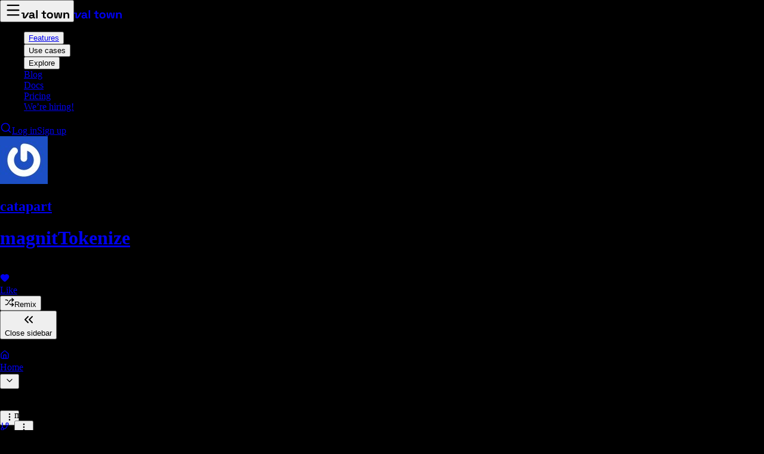

--- FILE ---
content_type: text/html; charset=utf-8
request_url: https://www.val.town/x/catapart/magnitTokenize
body_size: 19249
content:
<!DOCTYPE html><html lang="en" class="scroll-smooth" translate="no"><head><meta charSet="utf-8"/><meta name="viewport" content="width=device-width,initial-scale=1,maximum-scale=1"/><link rel="preload" as="image" href="https://secure.gravatar.com/avatar/9a63b236fbb8ba96b0fc6cb28bfc0ab5&amp;d=identicon"/><script async="" src="https://www.googletagmanager.com/gtag/js?id=G-L9G4V6JYZ1"></script><meta name="google" content="notranslate"/><meta property="og:site_name" content="Val Town"/><meta property="og:locale" content="en_US"/><link rel="icon" href="https://static2.esm.town/assets/favicon-pr3vG7or.ico" media="(prefers-color-scheme: light)"/><link rel="icon" href="/favicon.svg?dot=false" type="image/svg+xml" media="(prefers-color-scheme: light)"/><link rel="icon" href="https://static2.esm.town/assets/favicon-dark-VOnkF7mu.ico" media="(prefers-color-scheme: dark)"/><link rel="icon" href="/favicon.svg?dot=false&amp;dark=true" type="image/svg+xml" media="(prefers-color-scheme: dark)"/><meta property="og:type" content="article"/><meta name="description" content="A TypeScript project on Val Town written by catapart"/><meta property="og:description" content="A TypeScript project on Val Town written by catapart"/><meta property="twitter:description" content="A TypeScript project on Val Town written by catapart"/><meta name="twitter:card" content="summary_large_image"/><meta property="og:image" content="https://www.val.town/ogimage/2e4a9142-26d2-11f0-a428-569c3dd06744.png"/><meta name="twitter:image" content="https://www.val.town/ogimage/2e4a9142-26d2-11f0-a428-569c3dd06744.png"/><meta property="og:url" content="https://www.val.town/x/catapart/magnitTokenize"/><meta property="og:title" content="catapart/magnitTokenize"/><meta property="twitter:title" content="catapart/magnitTokenize"/><title>catapart/magnitTokenize | Val Town</title><link rel="modulepreload" href="https://static2.esm.town/assets/manifest-e1a20779.js"/><link rel="modulepreload" href="https://static2.esm.town/assets/entry.client-MTyx_zyh.js"/><link rel="modulepreload" href="https://static2.esm.town/assets/jsx-runtime-B40wXRVS.js"/><link rel="modulepreload" href="https://static2.esm.town/assets/chunk-G3INQAYP-BR0UP-Ua.js"/><link rel="modulepreload" href="https://static2.esm.town/assets/chunk-4WY6JWTD-CeYcv8qK.js"/><link rel="modulepreload" href="https://static2.esm.town/assets/index-rVjVznxd.js"/><link rel="modulepreload" href="https://static2.esm.town/assets/exports-iaJfWfEZ.js"/><link rel="modulepreload" href="https://static2.esm.town/assets/debug-build-B-YuBbbw.js"/><link rel="modulepreload" href="https://static2.esm.town/assets/debug-build-CJzp59H8.js"/><link rel="modulepreload" href="https://static2.esm.town/assets/env_client-kbmQirjZ.js"/><link rel="modulepreload" href="https://static2.esm.town/assets/client-Lu3iAv4k.js"/><link rel="modulepreload" href="https://static2.esm.town/assets/index-CdcQtCX0.js"/><link rel="modulepreload" href="https://static2.esm.town/assets/root-10nhdgIg.js"/><link rel="modulepreload" href="https://static2.esm.town/assets/constants-ERR_O2dS.js"/><link rel="modulepreload" href="https://static2.esm.town/assets/CodeEditor.theme-D07nqq5i.js"/><link rel="modulepreload" href="https://static2.esm.town/assets/index-C75A7SO9.js"/><link rel="modulepreload" href="https://static2.esm.town/assets/Number-oJXdR-8e.js"/><link rel="modulepreload" href="https://static2.esm.town/assets/format-Cxg3d4uV.js"/><link rel="modulepreload" href="https://static2.esm.town/assets/style-CaYOgIQh.js"/><link rel="modulepreload" href="https://static2.esm.town/assets/UnexpectedError-BzaJQcTD.js"/><link rel="modulepreload" href="https://static2.esm.town/assets/module-rkqbGFii.js"/><link rel="modulepreload" href="https://static2.esm.town/assets/index-Ca-vyqRg.js"/><link rel="modulepreload" href="https://static2.esm.town/assets/client-only-CBV58RJe.js"/><link rel="modulepreload" href="https://static2.esm.town/assets/useQuery-DmqjROGZ.js"/><link rel="modulepreload" href="https://static2.esm.town/assets/trpcClient-CyW7aueN.js"/><link rel="modulepreload" href="https://static2.esm.town/assets/persistedEditorStateContext-TphV6EPS.js"/><link rel="modulepreload" href="https://static2.esm.town/assets/house-g8XiMsGu.js"/><link rel="modulepreload" href="https://static2.esm.town/assets/useBreakpoint-Cwz8gDon.js"/><link rel="modulepreload" href="https://static2.esm.town/assets/index-DEkSpTf9.js"/><link rel="modulepreload" href="https://static2.esm.town/assets/open-closed-BQWYt-c-.js"/><link rel="modulepreload" href="https://static2.esm.town/assets/circle-x-C1S-9GkX.js"/><link rel="modulepreload" href="https://static2.esm.town/assets/circle-check-Cii-dlWZ.js"/><link rel="modulepreload" href="https://static2.esm.town/assets/Pipeable-DCBflQnK.js"/><link rel="modulepreload" href="https://static2.esm.town/assets/index-BJTGO0-i.js"/><link rel="modulepreload" href="https://static2.esm.town/assets/link-DM_fdnEI.js"/><link rel="modulepreload" href="https://static2.esm.town/assets/createLucideIcon-Cu51pvFa.js"/><link rel="modulepreload" href="https://static2.esm.town/assets/BigCard-DF-Ilxiv.js"/><link rel="modulepreload" href="https://static2.esm.town/assets/PrivacyBadge-N-BVDpMJ.js"/><link rel="modulepreload" href="https://static2.esm.town/assets/String-Dil6Y9lU.js"/><link rel="modulepreload" href="https://static2.esm.town/assets/react-OklZqunb.js"/><link rel="modulepreload" href="https://static2.esm.town/assets/triangle-alert-DaP14cLS.js"/><link rel="modulepreload" href="https://static2.esm.town/assets/index-CZ8U74xw.js"/><link rel="modulepreload" href="https://static2.esm.town/assets/index-CmKFT7Bp.js"/><link rel="modulepreload" href="https://static2.esm.town/assets/chevron-down-BycI8PJL.js"/><link rel="modulepreload" href="https://static2.esm.town/assets/circle-question-mark-C2q4Hx5n.js"/><link rel="modulepreload" href="https://static2.esm.town/assets/lock-GwmLdy47.js"/><link rel="modulepreload" href="https://static2.esm.town/assets/check-SdL7QPI_.js"/><link rel="modulepreload" href="https://static2.esm.town/assets/index-DPaXjaNf.js"/><link rel="modulepreload" href="https://static2.esm.town/assets/index-CJsn3uur.js"/><link rel="modulepreload" href="https://static2.esm.town/assets/Button-DC75eyWo.js"/><link rel="modulepreload" href="https://static2.esm.town/assets/Card-BS8ahHb-.js"/><link rel="modulepreload" href="https://static2.esm.town/assets/FileTypeBadge-MGRJgMa4.js"/><link rel="modulepreload" href="https://static2.esm.town/assets/Dropdown-CUZVl9OB.js"/><link rel="modulepreload" href="https://static2.esm.town/assets/chevron-right-Dq6J5cyh.js"/><link rel="modulepreload" href="https://static2.esm.town/assets/layout-B4XHgdrk.js"/><link rel="modulepreload" href="https://static2.esm.town/assets/state-DSc842Nh.js"/><link rel="modulepreload" href="https://static2.esm.town/assets/Tabs-DePmvToT.js"/><link rel="modulepreload" href="https://static2.esm.town/assets/index-CMZZixE8.js"/><link rel="modulepreload" href="https://static2.esm.town/assets/rotate-cw-BAQj-otd.js"/><link rel="modulepreload" href="https://static2.esm.town/assets/index-DVFXJCnn.js"/><link rel="modulepreload" href="https://static2.esm.town/assets/index-BmJlZ-oI.js"/><link rel="modulepreload" href="https://static2.esm.town/assets/_app-Cmnm1s1Y.js"/><link rel="modulepreload" href="https://static2.esm.town/assets/TownieIcon-DImdb9w5.js"/><link rel="modulepreload" href="https://static2.esm.town/assets/constants-2P6unqIG.js"/><link rel="modulepreload" href="https://static2.esm.town/assets/circle-alert-GEhuS-Lk.js"/><link rel="modulepreload" href="https://static2.esm.town/assets/external-link-Br7Miacz.js"/><link rel="modulepreload" href="https://static2.esm.town/assets/loader-circle-hmxPtXrA.js"/><link rel="modulepreload" href="https://static2.esm.town/assets/util-9ftz78_c.js"/><link rel="modulepreload" href="https://static2.esm.town/assets/index-CdPUssiA.js"/><link rel="modulepreload" href="https://static2.esm.town/assets/useLoggedInUser-DF9hnv3U.js"/><link rel="modulepreload" href="https://static2.esm.town/assets/constants-DeqsSNHo.js"/><link rel="modulepreload" href="https://static2.esm.town/assets/useResizeHandle-Cd-hiRlZ.js"/><link rel="modulepreload" href="https://static2.esm.town/assets/use-hotkeys-BG7eCgGw.js"/><link rel="modulepreload" href="https://static2.esm.town/assets/ellipsis-vertical-D-DRtO0B.js"/><link rel="modulepreload" href="https://static2.esm.town/assets/plus-C5_qHVID.js"/><link rel="modulepreload" href="https://static2.esm.town/assets/copy-OX35yXpy.js"/><link rel="modulepreload" href="https://static2.esm.town/assets/picture-in-picture-2-C_bbkPAr.js"/><link rel="modulepreload" href="https://static2.esm.town/assets/useToggleCmdK-BDmqI_ZX.js"/><link rel="modulepreload" href="https://static2.esm.town/assets/x-CLJQMAK3.js"/><link rel="modulepreload" href="https://static2.esm.town/assets/preload-helper-STkrI_Mt.js"/><link rel="modulepreload" href="https://static2.esm.town/assets/FileTypeIcon-C-x85AEs.js"/><link rel="modulepreload" href="https://static2.esm.town/assets/useDebounce-wtA6dxnS.js"/><link rel="modulepreload" href="https://static2.esm.town/assets/AddFileButton-Ftly6Ba7.js"/><link rel="modulepreload" href="https://static2.esm.town/assets/useCopyVTCloneCommand-CqBmSBS5.js"/><link rel="modulepreload" href="https://static2.esm.town/assets/useLogout-B6yOPd_2.js"/><link rel="modulepreload" href="https://static2.esm.town/assets/useMemoCommand-Bv4D4z5J.js"/><link rel="modulepreload" href="https://static2.esm.town/assets/download-X7KVq9Ze.js"/><link rel="modulepreload" href="https://static2.esm.town/assets/useProjectLink-DIaHln7b.js"/><link rel="modulepreload" href="https://static2.esm.town/assets/search-DigWHJ-R.js"/><link rel="modulepreload" href="https://static2.esm.town/assets/settings-DrKX2-X_.js"/><link rel="modulepreload" href="https://static2.esm.town/assets/bell-B73pbVOg.js"/><link rel="modulepreload" href="https://static2.esm.town/assets/globe-ClAesYZ3.js"/><link rel="modulepreload" href="https://static2.esm.town/assets/clock-pDkXCWch.js"/><link rel="modulepreload" href="https://static2.esm.town/assets/Match-WxrTZX1w.js"/><link rel="modulepreload" href="https://static2.esm.town/assets/Footer-BY30Rqq9.js"/><link rel="modulepreload" href="https://static2.esm.town/assets/Header-CkifoaFW.js"/><link rel="modulepreload" href="https://static2.esm.town/assets/ModifierKey-BHfDMQwe.js"/><link rel="modulepreload" href="https://static2.esm.town/assets/useCtx-Bxq5zbEA.js"/><link rel="modulepreload" href="https://static2.esm.town/assets/index-BhobYGRb.js"/><link rel="modulepreload" href="https://static2.esm.town/assets/base64-CgUVwATR.js"/><link rel="modulepreload" href="https://static2.esm.town/assets/lowlight-CHfi66iF.js"/><link rel="modulepreload" href="https://static2.esm.town/assets/errors-DTS2tSfz.js"/><link rel="modulepreload" href="https://static2.esm.town/assets/Data-UJ-2Tzlm.js"/><link rel="modulepreload" href="https://static2.esm.town/assets/Either-Dtrw9YPC.js"/><link rel="modulepreload" href="https://static2.esm.town/assets/play-D6s-5XDQ.js"/><link rel="modulepreload" href="https://static2.esm.town/assets/plug-ByrQM7-O.js"/><link rel="modulepreload" href="https://static2.esm.town/assets/code-Cw3oMG33.js"/><link rel="modulepreload" href="https://static2.esm.town/assets/useGlobalListeners-DKzzLSyy.js"/><link rel="modulepreload" href="https://static2.esm.town/assets/file-code-corner-DZzzzyDb.js"/><link rel="modulepreload" href="https://static2.esm.town/assets/file-text-CBKaecvv.js"/><link rel="modulepreload" href="https://static2.esm.town/assets/moon-star-Bhdp2bwp.js"/><link rel="modulepreload" href="https://static2.esm.town/assets/link-CJhioCtf.js"/><link rel="modulepreload" href="https://static2.esm.town/assets/files-85N27_5m.js"/><link rel="modulepreload" href="https://static2.esm.town/assets/lsUtils-D75g570n.js"/><link rel="modulepreload" href="https://static2.esm.town/assets/index-CtRvsXPe.js"/><link rel="modulepreload" href="https://static2.esm.town/assets/fancyMerge.client-Dq2eHVYb.js"/><link rel="modulepreload" href="https://static2.esm.town/assets/generateName-DszaI8gC.js"/><link rel="modulepreload" href="https://static2.esm.town/assets/square-terminal-2tg4Ap28.js"/><link rel="modulepreload" href="https://static2.esm.town/assets/icons-Bsl2AOVZ.js"/><link rel="modulepreload" href="https://static2.esm.town/assets/useCreateValButton-BknqYCQS.js"/><link rel="modulepreload" href="https://static2.esm.town/assets/authRedirection-DM94JSTW.js"/><link rel="modulepreload" href="https://static2.esm.town/assets/types-C2LXZnLw.js"/><link rel="modulepreload" href="https://static2.esm.town/assets/types-CqQOALhm.js"/><link rel="modulepreload" href="https://static2.esm.town/assets/schema-CYUj9u5K.js"/><link rel="modulepreload" href="https://static2.esm.town/assets/external-DRWcZdeE.js"/><link rel="modulepreload" href="https://static2.esm.town/assets/assert-BhgDs7HB.js"/><link rel="modulepreload" href="https://static2.esm.town/assets/CountBadge-Bno9Cdw_.js"/><link rel="modulepreload" href="https://static2.esm.town/assets/OrgImage-DtBdWCiY.js"/><link rel="modulepreload" href="https://static2.esm.town/assets/sun-DGVtLOYl.js"/><link rel="modulepreload" href="https://static2.esm.town/assets/index-C2lUs_ua.js"/><link rel="modulepreload" href="https://static2.esm.town/assets/Badge-CfruGxBY.js"/><link rel="modulepreload" href="https://static2.esm.town/assets/avatar-DcUDCKPB.js"/><link rel="modulepreload" href="https://static2.esm.town/assets/list-CJlpkxEt.js"/><link rel="modulepreload" href="https://static2.esm.town/assets/heart-CorS9aqi.js"/><link rel="modulepreload" href="https://static2.esm.town/assets/timer-xvPneSLB.js"/><link rel="modulepreload" href="https://static2.esm.town/assets/keyboard-CWZFHw2A.js"/><link rel="modulepreload" href="https://static2.esm.town/assets/route-DBs7_y3u.js"/><link rel="modulepreload" href="https://static2.esm.town/assets/route-BQcbAj3O.js"/><link rel="modulepreload" href="https://static2.esm.town/assets/FileActionsDropdown-Ftved7oH.js"/><link rel="modulepreload" href="https://static2.esm.town/assets/plugin-Ded1Km0p.js"/><link rel="modulepreload" href="https://static2.esm.town/assets/index-p0prP0sr.js"/><link rel="modulepreload" href="https://static2.esm.town/assets/useFileState-hyJszG-z.js"/><link rel="modulepreload" href="https://static2.esm.town/assets/useToken-DDHUjZtC.js"/><link rel="modulepreload" href="https://static2.esm.town/assets/signatures-f16R-F_Z.js"/><link rel="modulepreload" href="https://static2.esm.town/assets/index-BI9QjMj6.js"/><link rel="modulepreload" href="https://static2.esm.town/assets/usePrepareLs-BGHZY7eE.js"/><link rel="modulepreload" href="https://static2.esm.town/assets/rotate-ccw-sHZsNnEf.js"/><link rel="modulepreload" href="https://static2.esm.town/assets/trash-2-CqlmMzSR.js"/><link rel="modulepreload" href="https://static2.esm.town/assets/square-pen-CEpNePxf.js"/><link rel="modulepreload" href="https://static2.esm.town/assets/logs-Dti3OyQX.js"/><link rel="modulepreload" href="https://static2.esm.town/assets/git-branch-D8PvrVQk.js"/><link rel="modulepreload" href="https://static2.esm.town/assets/git-pull-request-CVrFzMUa.js"/><link rel="modulepreload" href="https://static2.esm.town/assets/shuffle-BjcQxtrK.js"/><link rel="modulepreload" href="https://static2.esm.town/assets/history-Bhqi3FIJ.js"/><link rel="modulepreload" href="https://static2.esm.town/assets/extends-B-bJRiOf.js"/><link rel="modulepreload" href="https://static2.esm.town/assets/index-_Bl2iF57.js"/><link rel="modulepreload" href="https://static2.esm.town/assets/redux-Gmc3xM9j.js"/><link rel="modulepreload" href="https://static2.esm.town/assets/FloatingLogs-CWEeliYV.js"/><link rel="modulepreload" href="https://static2.esm.town/assets/LinkifiedText-CfG3yf-O.js"/><link rel="modulepreload" href="https://static2.esm.town/assets/linkToLines-sdaixBeY.js"/><link rel="modulepreload" href="https://static2.esm.town/assets/react-linkify-it.esm-Vllm4mIX.js"/><link rel="modulepreload" href="https://static2.esm.town/assets/arrow-up-right-DaBj7L7u.js"/><link rel="modulepreload" href="https://static2.esm.town/assets/info-D0TXdZdL.js"/><link rel="modulepreload" href="https://static2.esm.town/assets/truncate-DrOi5_fj.js"/><link rel="modulepreload" href="https://static2.esm.town/assets/index-B8LGJphx.js"/><link rel="modulepreload" href="https://static2.esm.town/assets/Callout-D_aqcII3.js"/><link rel="modulepreload" href="https://static2.esm.town/assets/FlagContentButton-Cv0rywuw.js"/><link rel="modulepreload" href="https://static2.esm.town/assets/Dialog-CgHy0JRx.js"/><link rel="modulepreload" href="https://static2.esm.town/assets/ForkModal-D3eHX0ey.js"/><link rel="modulepreload" href="https://static2.esm.town/assets/Input-DwKyKL_M.js"/><link rel="modulepreload" href="https://static2.esm.town/assets/Label-DkfiprFX.js"/><link rel="modulepreload" href="https://static2.esm.town/assets/Select-CQ8t6h-9.js"/><link rel="modulepreload" href="https://static2.esm.town/assets/ProjectImage-CnNJXiJT.js"/><link rel="modulepreload" href="https://static2.esm.town/assets/Avatar-Blwi-6EM.js"/><link rel="modulepreload" href="https://static2.esm.town/assets/ProjectPrivacyControl-D9NCcgV3.js"/><link rel="modulepreload" href="https://static2.esm.town/assets/InlineEdit-vE4eftlE.js"/><link rel="modulepreload" href="https://static2.esm.town/assets/chevrons-left-DPvDh1-i.js"/><link rel="modulepreload" href="https://static2.esm.town/assets/titleTag-J6_Z5nqI.js"/><link rel="modulepreload" href="https://static2.esm.town/assets/route-7cbAB7k_.js"/><link rel="modulepreload" href="https://static2.esm.town/assets/FolderContents-lHMhaL-x.js"/><link rel="modulepreload" href="https://static2.esm.town/assets/FileHeader-CIGBV678.js"/><link rel="modulepreload" href="https://static2.esm.town/assets/Branch-3iJVuVcY.js"/><link rel="modulepreload" href="https://static2.esm.town/assets/UpdateBranchButton-BqOKkQ-8.js"/><link rel="modulepreload" href="https://static2.esm.town/assets/refresh-cw-BHSoFqQo.js"/><link rel="modulepreload" href="https://static2.esm.town/assets/AheadBehind-nNiEgNYV.js"/><link rel="modulepreload" href="https://static2.esm.town/assets/file-diff-FNI8k7YP.js"/><link rel="modulepreload" href="https://static2.esm.town/assets/git-compare-ChhmtWh_.js"/><link rel="modulepreload" href="https://static2.esm.town/assets/editors-Biu3xDrj.js"/><link rel="modulepreload" href="https://static2.esm.town/assets/httpReferenceLinks-DI1nLYAO.js"/><link rel="modulepreload" href="https://static2.esm.town/assets/codeDialect-GOxeBzMt.js"/><link rel="modulepreload" href="https://static2.esm.town/assets/moize-BDZ9uSdF.js"/><link rel="modulepreload" href="https://static2.esm.town/assets/index-CUTYDpuH.js"/><link rel="modulepreload" href="https://static2.esm.town/assets/CodemirrorText-CVARZmRt.js"/><link rel="modulepreload" href="https://static2.esm.town/assets/index-bqgmHqsc.js"/><link rel="modulepreload" href="https://static2.esm.town/assets/Bento-BGri7wps.js"/><link rel="modulepreload" href="https://static2.esm.town/assets/BranchDropdown-BsO3lBzJ.js"/><link rel="modulepreload" href="https://static2.esm.town/assets/CreateBranchModal-Bes5rHMB.js"/><link rel="modulepreload" href="https://static2.esm.town/assets/layout-UilMAW8r.js"/><link rel="modulepreload" href="https://static2.esm.town/assets/uploadImage-BNTIRkii.js"/><link rel="modulepreload" href="https://static2.esm.town/assets/LSContents-afvT-JvX.js"/><link rel="modulepreload" href="https://static2.esm.town/assets/index-DdUv00vj.js"/><link rel="modulepreload" href="https://static2.esm.town/assets/index-DnQui45F.js"/><link rel="modulepreload" href="https://static2.esm.town/assets/IntervalStatus-dZZKxzwk.js"/><link rel="modulepreload" href="https://static2.esm.town/assets/circle-play-Doo0ryug.js"/><link rel="canonical" content="https://www.val.town/x/catapart/magnitTokenize"/><link rel="stylesheet" href="https://static2.esm.town/assets/tailwind-DrIlkUaV.css"/><link rel="stylesheet" href="https://static2.esm.town/assets/400-CnnCebco.css"/><link rel="stylesheet" href="https://static2.esm.town/assets/400-italic-DMX8XmTW.css"/><link rel="stylesheet" href="https://static2.esm.town/assets/600-BYr-5juY.css"/><link rel="stylesheet" href="https://static2.esm.town/assets/700-BOi4DRR9.css"/><link rel="stylesheet" href="https://static2.esm.town/assets/700-italic-ZGn3dXpZ.css"/><link rel="stylesheet" href="https://static2.esm.town/assets/400-iXaDrt7S.css"/><link rel="stylesheet" href="https://static2.esm.town/assets/400-italic-DpVOCdj4.css"/><link rel="stylesheet" href="https://static2.esm.town/assets/_app-Dk2ArORR.css"/><script defer="" src="https://static.cloudflareinsights.com/beacon.min.js" data-cf-beacon="{&quot;token&quot;: &quot;5121e8cee6be41f3973d7eae73bb2c9e&quot;}"></script><script>
                  window.dataLayer = window.dataLayer || [];
                  function gtag(){dataLayer.push(arguments);}
                  gtag('js', new Date());
                  gtag('config', 'G-L9G4V6JYZ1');
                </script><script>!function(key) {
if (window.reb2b) return;
window.reb2b = {loaded: true};
var s = document.createElement("script");
s.async = true;
s.src = "https://ddwl4m2hdecbv.cloudfront.net/b/" + key + "/" + key + ".js.gz";
document.getElementsByTagName("script")[0].parentNode.insertBefore(s, document.getElementsByTagName("script")[0]);
}("QO92DHLK05N7");</script></head><body id="valtown"><div class="flex min-h-screen"><div class="flex-1 flex flex-col min-w-0"><header id="top" class="flex items-center gap-2 w-full h-12 md:h-16 px-2 md:pl-4 sticky top-0 z-10 transition md:static bg-background"><button type="button" class="shrink-0 flex items-center gap-2 group md:hidden"><svg xmlns="http://www.w3.org/2000/svg" width="28" height="28" viewBox="0 0 24 24" fill="none" stroke="currentColor" stroke-width="2" stroke-linecap="round" stroke-linejoin="round" class="lucide lucide-menu p-1 rounded-sm hover:bg-gray-100 dark:hover:bg-gray-900" aria-hidden="true"><path d="M4 5h16"></path><path d="M4 12h16"></path><path d="M4 19h16"></path></svg><svg xmlns="http://www.w3.org/2000/svg" viewBox="0 0 442 79" width="80" class="mb-[2px]"><path fill="currentColor" d="M92.182 67.387c3.89 0 7.064-1.082 9.524-3.248 2.459-2.164 3.689-5.046 3.689-8.644v-1.101H91.411c-2.57 0-4.589.551-6.056 1.652-1.47 1.101-2.202 2.642-2.202 4.624 0 1.982.771 3.598 2.312 4.845 1.542 1.249 3.78 1.872 6.717 1.872M89.76 78.618c-3.893 0-7.378-.679-10.461-2.037-3.083-1.357-5.524-3.339-7.322-5.946-1.8-2.604-2.698-5.78-2.698-9.524 0-3.744.898-6.882 2.698-9.415 1.798-2.532 4.294-4.44 7.487-5.725 3.193-1.284 6.844-1.927 10.956-1.927h14.975v-3.083c0-2.569-.809-4.68-2.422-6.332-1.616-1.651-4.185-2.477-7.708-2.477-3.451 0-6.02.79-7.708 2.367-1.69 1.58-2.791 3.617-3.303 6.111l-12.773-4.294c.881-2.789 2.294-5.34 4.239-7.653 1.944-2.312 4.551-4.183 7.818-5.615 3.266-1.431 7.248-2.147 11.947-2.147 7.193 0 12.883 1.8 17.067 5.395 4.184 3.598 6.276 8.809 6.276 15.636v20.37c0 2.202 1.028 3.304 3.083 3.304h4.404v11.451h-9.248c-2.717 0-4.956-.661-6.717-1.982-1.762-1.322-2.643-3.083-2.643-5.286V69.7h-2.092c-.294.88-.954 2.037-1.982 3.468-1.029 1.431-2.642 2.698-4.845 3.799-2.202 1.101-5.213 1.651-9.028 1.651M135.343-.001h13.874v77.077h-13.874zM211.318 77.077c-3.597 0-6.516-1.119-8.754-3.358-2.24-2.238-3.358-5.231-3.358-8.974V33.914h-13.654V22.462h13.654V5.505h13.873v16.957h14.976v11.452h-14.976v28.408c0 2.202 1.028 3.304 3.084 3.304h10.57v11.451h-15.415ZM263.51 66.286c4.257 0 7.78-1.376 10.571-4.129 2.789-2.753 4.184-6.698 4.184-11.837v-1.101c0-5.137-1.377-9.084-4.13-11.837-2.752-2.753-6.295-4.129-10.625-4.129-4.258 0-7.781 1.376-10.571 4.129-2.79 2.753-4.184 6.7-4.184 11.837v1.101c0 5.139 1.394 9.084 4.184 11.837s6.313 4.129 10.571 4.129m0 12.332c-5.433 0-10.314-1.101-14.645-3.303-4.332-2.202-7.745-5.396-10.24-9.58-2.496-4.184-3.744-9.211-3.744-15.085v-1.762c0-5.871 1.248-10.9 3.744-15.085 2.495-4.184 5.908-7.377 10.24-9.579 4.331-2.202 9.212-3.303 14.645-3.303 5.432 0 10.313 1.101 14.645 3.303 4.33 2.202 7.743 5.395 10.24 9.579 2.495 4.185 3.744 9.214 3.744 15.085v1.762c0 5.874-1.249 10.901-3.744 15.085-2.497 4.184-5.91 7.378-10.24 9.58-4.332 2.202-9.213 3.303-14.645 3.303M306.901 69.327l-6.614-46.865h13.763l4.845 45.255h1.982l5.861-37.632a9.008 9.008 0 0 1 8.901-7.623h6.813a9.008 9.008 0 0 1 8.901 7.623l5.861 37.632h1.982l4.845-45.255h13.763l-6.614 46.865a9.008 9.008 0 0 1-8.92 7.75h-7.472a9.009 9.009 0 0 1-8.901-7.623l-5.86-37.633h-1.983l-5.86 37.633a9.009 9.009 0 0 1-8.901 7.623h-7.472a9.008 9.008 0 0 1-8.92-7.75M388.815 77.077V22.462h13.654v7.158h1.982c.881-1.909 2.532-3.725 4.954-5.451 2.423-1.723 6.093-2.587 11.012-2.587 4.256 0 7.982.974 11.176 2.918 3.193 1.945 5.67 4.624 7.432 8.037 1.761 3.414 2.642 7.397 2.642 11.947v32.593h-13.873V45.585c0-4.109-1.01-7.193-3.028-9.249-2.02-2.054-4.9-3.083-8.644-3.083-4.258 0-7.561 1.415-9.91 4.239-2.35 2.827-3.523 6.772-3.523 11.837v27.748h-13.874ZM55.934 22.463 29.115 66.947h-1.982V30.185a7.722 7.722 0 0 0-7.722-7.722H13.26v45.606a9.009 9.009 0 0 0 9.008 9.009h10.007c4.643 0 8.934-2.477 11.257-6.497l27.8-48.118H55.934Z"></path><path fill="currentColor" d="M13.903 22.458H0V33.91h13.903z"></path></svg></button><a class="shrink-0 hidden md:flex items-center p-2 hover:bg-blue-500/10 active:bg-gray-200 dark:active:bg-gray-800 rounded-sm" aria-label="val town" data-state="closed" style="-webkit-touch-callout:none" href="/" data-discover="true"><svg xmlns="http://www.w3.org/2000/svg" viewBox="0 0 442 79" width="80" class="mb-[2px]"><path fill="currentColor" d="M92.182 67.387c3.89 0 7.064-1.082 9.524-3.248 2.459-2.164 3.689-5.046 3.689-8.644v-1.101H91.411c-2.57 0-4.589.551-6.056 1.652-1.47 1.101-2.202 2.642-2.202 4.624 0 1.982.771 3.598 2.312 4.845 1.542 1.249 3.78 1.872 6.717 1.872M89.76 78.618c-3.893 0-7.378-.679-10.461-2.037-3.083-1.357-5.524-3.339-7.322-5.946-1.8-2.604-2.698-5.78-2.698-9.524 0-3.744.898-6.882 2.698-9.415 1.798-2.532 4.294-4.44 7.487-5.725 3.193-1.284 6.844-1.927 10.956-1.927h14.975v-3.083c0-2.569-.809-4.68-2.422-6.332-1.616-1.651-4.185-2.477-7.708-2.477-3.451 0-6.02.79-7.708 2.367-1.69 1.58-2.791 3.617-3.303 6.111l-12.773-4.294c.881-2.789 2.294-5.34 4.239-7.653 1.944-2.312 4.551-4.183 7.818-5.615 3.266-1.431 7.248-2.147 11.947-2.147 7.193 0 12.883 1.8 17.067 5.395 4.184 3.598 6.276 8.809 6.276 15.636v20.37c0 2.202 1.028 3.304 3.083 3.304h4.404v11.451h-9.248c-2.717 0-4.956-.661-6.717-1.982-1.762-1.322-2.643-3.083-2.643-5.286V69.7h-2.092c-.294.88-.954 2.037-1.982 3.468-1.029 1.431-2.642 2.698-4.845 3.799-2.202 1.101-5.213 1.651-9.028 1.651M135.343-.001h13.874v77.077h-13.874zM211.318 77.077c-3.597 0-6.516-1.119-8.754-3.358-2.24-2.238-3.358-5.231-3.358-8.974V33.914h-13.654V22.462h13.654V5.505h13.873v16.957h14.976v11.452h-14.976v28.408c0 2.202 1.028 3.304 3.084 3.304h10.57v11.451h-15.415ZM263.51 66.286c4.257 0 7.78-1.376 10.571-4.129 2.789-2.753 4.184-6.698 4.184-11.837v-1.101c0-5.137-1.377-9.084-4.13-11.837-2.752-2.753-6.295-4.129-10.625-4.129-4.258 0-7.781 1.376-10.571 4.129-2.79 2.753-4.184 6.7-4.184 11.837v1.101c0 5.139 1.394 9.084 4.184 11.837s6.313 4.129 10.571 4.129m0 12.332c-5.433 0-10.314-1.101-14.645-3.303-4.332-2.202-7.745-5.396-10.24-9.58-2.496-4.184-3.744-9.211-3.744-15.085v-1.762c0-5.871 1.248-10.9 3.744-15.085 2.495-4.184 5.908-7.377 10.24-9.579 4.331-2.202 9.212-3.303 14.645-3.303 5.432 0 10.313 1.101 14.645 3.303 4.33 2.202 7.743 5.395 10.24 9.579 2.495 4.185 3.744 9.214 3.744 15.085v1.762c0 5.874-1.249 10.901-3.744 15.085-2.497 4.184-5.91 7.378-10.24 9.58-4.332 2.202-9.213 3.303-14.645 3.303M306.901 69.327l-6.614-46.865h13.763l4.845 45.255h1.982l5.861-37.632a9.008 9.008 0 0 1 8.901-7.623h6.813a9.008 9.008 0 0 1 8.901 7.623l5.861 37.632h1.982l4.845-45.255h13.763l-6.614 46.865a9.008 9.008 0 0 1-8.92 7.75h-7.472a9.009 9.009 0 0 1-8.901-7.623l-5.86-37.633h-1.983l-5.86 37.633a9.009 9.009 0 0 1-8.901 7.623h-7.472a9.008 9.008 0 0 1-8.92-7.75M388.815 77.077V22.462h13.654v7.158h1.982c.881-1.909 2.532-3.725 4.954-5.451 2.423-1.723 6.093-2.587 11.012-2.587 4.256 0 7.982.974 11.176 2.918 3.193 1.945 5.67 4.624 7.432 8.037 1.761 3.414 2.642 7.397 2.642 11.947v32.593h-13.873V45.585c0-4.109-1.01-7.193-3.028-9.249-2.02-2.054-4.9-3.083-8.644-3.083-4.258 0-7.561 1.415-9.91 4.239-2.35 2.827-3.523 6.772-3.523 11.837v27.748h-13.874ZM55.934 22.463 29.115 66.947h-1.982V30.185a7.722 7.722 0 0 0-7.722-7.722H13.26v45.606a9.009 9.009 0 0 0 9.008 9.009h10.007c4.643 0 8.934-2.477 11.257-6.497l27.8-48.118H55.934Z"></path><path fill="currentColor" d="M13.903 22.458H0V33.91h13.903z"></path></svg></a><div class="hidden md:flex"><nav aria-label="Main" data-orientation="horizontal" dir="ltr"><div style="position:relative"><ul data-orientation="horizontal" class="flex" dir="ltr"><li class="relative"><button id="radix-_R_mikl_-trigger-radix-_R_1amikl_" data-state="closed" aria-expanded="false" aria-controls="radix-_R_mikl_-content-radix-_R_1amikl_" class="w-full whitespace-nowrap flex items-center gap-2 group data-[state=open]:bg-blue-500/10 dark:data-[state=open]:bg-blue-400/20 data-[state=open]:text-blue-600 dark:data-[state=open]:text-blue-400 transition text-sm font-bold px-2 py-1 rounded-sm hover:text-blue-600 dark:hover:text-blue-400 hover:bg-blue-500/10 dark:hover:bg-blue-400/20 active:bg-gray-200 dark:active:bg-gray-800 focus-visible:text-blue-600 dark:focus-visible:text-blue-400 focus-visible:bg-blue-500/10 outline-hidden aria-current:text-blue-600 dark:aria-current:text-blue-400" data-radix-collection-item=""><a data-radix-collection-item="" class="" href="/features" data-discover="true">Features</a></button></li><li class="relative"><button id="radix-_R_mikl_-trigger-radix-_R_2amikl_" data-state="closed" aria-expanded="false" aria-controls="radix-_R_mikl_-content-radix-_R_2amikl_" class="w-full whitespace-nowrap flex items-center gap-2 group data-[state=open]:bg-blue-500/10 dark:data-[state=open]:bg-blue-400/20 data-[state=open]:text-blue-600 dark:data-[state=open]:text-blue-400 transition text-sm font-bold px-2 py-1 rounded-sm hover:text-blue-600 dark:hover:text-blue-400 hover:bg-blue-500/10 dark:hover:bg-blue-400/20 active:bg-gray-200 dark:active:bg-gray-800 focus-visible:text-blue-600 dark:focus-visible:text-blue-400 focus-visible:bg-blue-500/10 outline-hidden aria-current:text-blue-600 dark:aria-current:text-blue-400" data-radix-collection-item="">Use cases</button></li><li class="relative"><button id="radix-_R_mikl_-trigger-radix-_R_emikl_" data-state="closed" aria-expanded="false" aria-controls="radix-_R_mikl_-content-radix-_R_emikl_" class="w-full whitespace-nowrap flex items-center gap-2 group data-[state=open]:bg-blue-500/10 dark:data-[state=open]:bg-blue-400/20 data-[state=open]:text-blue-600 dark:data-[state=open]:text-blue-400 transition text-sm font-bold px-2 py-1 rounded-sm hover:text-blue-600 dark:hover:text-blue-400 hover:bg-blue-500/10 dark:hover:bg-blue-400/20 active:bg-gray-200 dark:active:bg-gray-800 focus-visible:text-blue-600 dark:focus-visible:text-blue-400 focus-visible:bg-blue-500/10 outline-hidden aria-current:text-blue-600 dark:aria-current:text-blue-400" data-radix-collection-item="">Explore</button></li><li><a data-radix-collection-item="" class="w-full whitespace-nowrap flex items-center gap-2 group data-[state=open]:bg-blue-500/10 dark:data-[state=open]:bg-blue-400/20 data-[state=open]:text-blue-600 dark:data-[state=open]:text-blue-400 transition text-sm font-bold px-2 py-1 rounded-sm hover:text-blue-600 dark:hover:text-blue-400 hover:bg-blue-500/10 dark:hover:bg-blue-400/20 active:bg-gray-200 dark:active:bg-gray-800 focus-visible:text-blue-600 dark:focus-visible:text-blue-400 focus-visible:bg-blue-500/10 outline-hidden aria-current:text-blue-600 dark:aria-current:text-blue-400" href="https://blog.val.town">Blog</a></li><li><a href="https://docs.val.town" target="_blank" rel="noreferrer" class="w-full whitespace-nowrap flex items-center gap-2 group data-[state=open]:bg-blue-500/10 dark:data-[state=open]:bg-blue-400/20 data-[state=open]:text-blue-600 dark:data-[state=open]:text-blue-400 transition text-sm font-bold px-2 py-1 rounded-sm hover:text-blue-600 dark:hover:text-blue-400 hover:bg-blue-500/10 dark:hover:bg-blue-400/20 active:bg-gray-200 dark:active:bg-gray-800 focus-visible:text-blue-600 dark:focus-visible:text-blue-400 focus-visible:bg-blue-500/10 outline-hidden aria-current:text-blue-600 dark:aria-current:text-blue-400" data-radix-collection-item="">Docs</a></li><li><a data-radix-collection-item="" class="w-full whitespace-nowrap flex items-center gap-2 group data-[state=open]:bg-blue-500/10 dark:data-[state=open]:bg-blue-400/20 data-[state=open]:text-blue-600 dark:data-[state=open]:text-blue-400 transition text-sm font-bold px-2 py-1 rounded-sm hover:text-blue-600 dark:hover:text-blue-400 hover:bg-blue-500/10 dark:hover:bg-blue-400/20 active:bg-gray-200 dark:active:bg-gray-800 focus-visible:text-blue-600 dark:focus-visible:text-blue-400 focus-visible:bg-blue-500/10 outline-hidden aria-current:text-blue-600 dark:aria-current:text-blue-400" href="/pricing" data-discover="true">Pricing</a></li><li><a data-radix-collection-item="" class="w-full whitespace-nowrap flex items-center gap-2 group data-[state=open]:bg-blue-500/10 dark:data-[state=open]:bg-blue-400/20 data-[state=open]:text-blue-600 dark:data-[state=open]:text-blue-400 transition text-sm font-bold px-2 py-1 rounded-sm hover:text-blue-600 dark:hover:text-blue-400 hover:bg-blue-500/10 dark:hover:bg-blue-400/20 active:bg-gray-200 dark:active:bg-gray-800 focus-visible:text-blue-600 dark:focus-visible:text-blue-400 focus-visible:bg-blue-500/10 outline-hidden aria-current:text-blue-600 dark:aria-current:text-blue-400 italic text-fuchsia-500" href="/careers" data-discover="true">We’re hiring!</a></li></ul></div></nav></div><div class="mx-auto"></div><div class="flex items-center gap-x-2 shrink-0"><div class="flex items-center gap-x-1"><a class="items-center justify-center shrink-0 gap-x-1 rounded-sm whitespace-nowrap enabled:cursor-pointer disabled:cursor-not-allowed select-none font-regular h-min outline-0 focus-visible:ring-1 focus-visible:ring-offset-1 transition group text-gray-700 dark:text-gray-300 hover:bg-blue-500/10 dark:hover:bg-blue-500/40 active:bg-gray-200 dark:active:bg-gray-800 disabled:text-gray-400 dark:disabled:text-gray-600 focus-visible:ring-blue-500 py-1 px-1 inline-flex aria-expanded:bg-gray-100 dark:aria-expanded:bg-gray-900" href="/search" data-discover="true"><svg xmlns="http://www.w3.org/2000/svg" width="20" height="20" viewBox="0 0 24 24" fill="none" stroke="currentColor" stroke-width="2" stroke-linecap="round" stroke-linejoin="round" class="lucide lucide-search" aria-hidden="true"><path d="m21 21-4.34-4.34"></path><circle cx="11" cy="11" r="8"></circle></svg></a><a class="w-full whitespace-nowrap flex items-center gap-2 group data-[state=open]:bg-blue-500/10 dark:data-[state=open]:bg-blue-400/20 data-[state=open]:text-blue-600 dark:data-[state=open]:text-blue-400 transition text-sm font-bold px-2 py-1 rounded-sm hover:text-blue-600 dark:hover:text-blue-400 hover:bg-blue-500/10 dark:hover:bg-blue-400/20 active:bg-gray-200 dark:active:bg-gray-800 focus-visible:text-blue-600 dark:focus-visible:text-blue-400 focus-visible:bg-blue-500/10 outline-hidden aria-current:text-blue-600 dark:aria-current:text-blue-400" rel="nofollow" href="/auth/signin/?redirect_url=%2Fx%2Fcatapart%2FmagnitTokenize" data-discover="true">Log in</a><a data-ph-capture-attribute-signup-source="header" class="items-center justify-center shrink-0 gap-x-1 rounded-sm whitespace-nowrap enabled:cursor-pointer disabled:cursor-not-allowed select-none font-regular h-min outline-0 focus-visible:ring-1 focus-visible:ring-offset-1 transition group border border-gray-200 font-semibold stroke-2 group text-gray-800 bg-gray-50 hover:bg-blue-50 hover:text-blue-600 hover:border-blue-200 disabled:bg-gray-50 disabled:text-gray-500 disabled:hover:bg-gray-50 disabled:hover:text-gray-500 disabled:hover:border-gray-200 focus-visible:ring-blue-500 active:bg-blue-100 nightwind-prevent dark:text-gray-200 dark:bg-gray-900 dark:border-gray-800 dark:hover:bg-blue-900 dark:hover:border-blue-500 dark:disabled:text-gray-500 dark:disabled:bg-gray-900 dark:disabled:border-gray-800 text-sm py-1 px-2 inline-flex aria-expanded:border-muted" rel="nofollow" href="/auth/signup/?redirect_url=%2Fx%2Fcatapart%2FmagnitTokenize" data-discover="true">Sign up</a></div></div></header><main class="w-full self-center min-h-[calc(100vh-64px)]"><div class="min-h-[calc(100vh-64px)]"><div class="grid group/grid px-2 gap-4 md:px-6 md:gap-6 lg:px-12 lg:gap-8 md:grid-cols-[192px_1fr] lg:grid-cols-[224px_1fr] sidebar-left"><div class="md:col-span-2 outline-fuchsia-500 group-[.debug]/grid:bg-fuchsia-100 group-[.debug]/grid:outline-solid 2xl:group-[.three]/grid:col-span-3 py-4 flex sm:items-center flex-col sm:flex-row gap-2 sm:gap-4"><div class="flex items-start gap-2 md:gap-4"><div class="shrink-0 flex items-center justify-center size-16 md:size-24 vtx-image"><div class="relative size-12 md:size-16"><div class="ring-1 ring-transparent [a:hover_&amp;]:ring-blue-700
            [a:hover_&amp;]:after:border-transparent rounded-full after:absolute
after:left-0
after:top-0
after:h-full
after:w-full
after:rounded-full
after:border
after:border-gray-300/20
dark:after:border-gray-700/20
after:content-[&#x27;&#x27;]
"><img src="https://secure.gravatar.com/avatar/9a63b236fbb8ba96b0fc6cb28bfc0ab5&amp;d=identicon" alt="catapart" class="aspect-square rounded-full h-full w-full object-cover"/></div></div></div><div class="flex flex-col items-start pt-3"><a class="block text-sm leading-4 hover:underline" href="/u/catapart" data-discover="true"><h2>catapart</h2></a><h1><a class="block font-bold leading-5 text-lg md:text-xl" href="/x/catapart/magnitTokenize" data-discover="true">magnitTokenize</a></h1><div class="flex items-center gap-x-2"></div></div></div><div class="mx-auto"></div><div class="flex items-center justify-end gap-2"><div class="PrivacyBadge font-bold leading-loose gap-0.5 flex items-center h-5 bg-gray-100 text-[10px] px-[6px] rounded-[3px] shrink-0 border nightwind-prevent text-green-700 bg-green-50 border-green-200">Public</div><a rel="nofollow" class="items-center justify-center shrink-0 gap-x-1 rounded-sm whitespace-nowrap enabled:cursor-pointer disabled:cursor-not-allowed select-none font-regular h-min outline-0 focus-visible:ring-1 focus-visible:ring-offset-1 transition group border border-gray-200 font-semibold stroke-2 group text-gray-800 bg-gray-50 hover:bg-blue-50 hover:text-blue-600 hover:border-blue-200 disabled:bg-gray-50 disabled:text-gray-500 disabled:hover:bg-gray-50 disabled:hover:text-gray-500 disabled:hover:border-gray-200 focus-visible:ring-blue-500 active:bg-blue-100 nightwind-prevent dark:text-gray-200 dark:bg-gray-900 dark:border-gray-800 dark:hover:bg-blue-900 dark:hover:border-blue-500 dark:disabled:text-gray-500 dark:disabled:bg-gray-900 dark:disabled:border-gray-800 text-sm py-1 px-2 inline-flex aria-expanded:border-muted" href="/auth/signup/?redirect_url=%2Fx%2Fcatapart%2FmagnitTokenize" data-discover="true"><div class="heart-wrapper"><svg xmlns="http://www.w3.org/2000/svg" width="16" height="16" viewBox="0 0 24 24" fill="currentColor" stroke="currentColor" stroke-width="2" stroke-linecap="round" stroke-linejoin="round" class="lucide lucide-heart heart text-gray-400" aria-hidden="true"><path d="M2 9.5a5.5 5.5 0 0 1 9.591-3.676.56.56 0 0 0 .818 0A5.49 5.49 0 0 1 22 9.5c0 2.29-1.5 4-3 5.5l-5.492 5.313a2 2 0 0 1-3 .019L5 15c-1.5-1.5-3-3.2-3-5.5"></path></svg></div><div>Like</div></a><button type="button" class="items-center justify-center shrink-0 gap-x-1 rounded-sm whitespace-nowrap enabled:cursor-pointer disabled:cursor-not-allowed select-none font-regular h-min outline-0 focus-visible:ring-1 focus-visible:ring-offset-1 transition group nightwind-prevent border border-transparent dark:border-indigo-800 text-white bg-blue-500 dark:bg-indigo-900 [&amp;:not([disabled])]:hover:bg-blue-600 font-semibold disabled:bg-gray-400 dark:disabled:bg-gray-900 dark:disabled:text-gray-400 dark:disabled:border-gray-800 active:bg-blue-600 focus-visible:ring-blue-500 stroke-2 text-sm py-1 px-2 inline-flex ring-blue-500 aria-expanded:bg-blue-600 hover:shadow-lg hover:scale-105 active:scale-100 active:bg-blue-900 [&amp;:not([disabled])]:hover:active:bg-blue-900"><svg xmlns="http://www.w3.org/2000/svg" width="16" height="16" viewBox="0 0 24 24" fill="none" stroke="currentColor" stroke-width="2" stroke-linecap="round" stroke-linejoin="round" class="lucide lucide-shuffle" aria-hidden="true"><path d="m18 14 4 4-4 4"></path><path d="m18 2 4 4-4 4"></path><path d="M2 18h1.973a4 4 0 0 0 3.3-1.7l5.454-8.6a4 4 0 0 1 3.3-1.7H22"></path><path d="M2 6h1.972a4 4 0 0 1 3.6 2.2"></path><path d="M22 18h-6.041a4 4 0 0 1-3.3-1.8l-.359-.45"></path></svg>Remix</button></div></div><div class="fixed top-[48px] bottom-0 z-10 group-[.sidebar-left]/grid:left-0 group-[.sidebar-right]/grid:right-0 md:static md:z-auto md:w-auto overflow-y-auto transition md:transition-none outline-cyan-500 group-[.debug.sidebar-left]/grid:bg-green-100 group-[.debug.sidebar-right]/grid:bg-cyan-100 group-[.debug]/grid:outline-solid w-[256px] md:overflow-visible md:transform-none group-[.sidebar-left]/grid:-translate-x-full group-[.sidebar-right]/grid:translate-x-full md:group-[.grid]/grid:translate-none bg-background shadow-xl md:shadow-none vtx-sidebar"><div class="sticky z-10 top-0 outline-cyan-600 group-[.debug.sidebar-left]/grid:bg-green-200 group-[.debug.sidebar-right]/grid:bg-cyan-200 group-[.debug]/grid:outline-solid h-12 flex items-center bg-background md:hidden"><button type="button" class="items-center justify-center shrink-0 gap-x-1 rounded-sm whitespace-nowrap enabled:cursor-pointer disabled:cursor-not-allowed select-none font-regular h-min outline-0 focus-visible:ring-1 focus-visible:ring-offset-1 transition group text-gray-700 dark:text-gray-300 hover:bg-blue-500/10 dark:hover:bg-blue-500/40 active:bg-gray-200 dark:active:bg-gray-800 disabled:text-gray-400 dark:disabled:text-gray-600 focus-visible:ring-blue-500 py-1 px-1 inline-flex aria-expanded:bg-gray-100 dark:aria-expanded:bg-gray-900"><svg xmlns="http://www.w3.org/2000/svg" width="24" height="24" viewBox="0 0 24 24" fill="none" stroke="currentColor" stroke-width="2" stroke-linecap="round" stroke-linejoin="round" class="lucide lucide-chevrons-left" aria-hidden="true"><path d="m11 17-5-5 5-5"></path><path d="m18 17-5-5 5-5"></path></svg><div class="sr-only">Close sidebar</div></button><div class="font-bold text-sm truncate">magnitTokenize</div></div><div class="w-full"><div role="tree" style="height:320px;width:100%;min-height:0;min-width:0" tabindex="0"><div style="position:relative;height:320px;width:100%;overflow:auto;-webkit-overflow-scrolling:touch;will-change:transform;direction:ltr"><div style="height:320px;width:100%;position:absolute;left:0;right:0"></div><div style="height:320px;width:100%"><div role="treeitem" aria-level="1" aria-selected="false" aria-expanded="false" style="position:absolute;left:0;top:0;height:40px;width:100%" tabindex="-1" class="outline-hidden"><a aria-current="page" class="relative h-full w-full group flex items-center gap-x-2 text-sm hover:text-blue-600 dark:hover:text-blue-400 hover:bg-blue-50 dark:hover:bg-blue-950 aria-current:text-blue-800 dark:aria-current:text-blue-200 aria-current:bg-blue-100 dark:aria-current:bg-blue-900 cursor-pointer font-bold outline-hidden ring-inset ring-blue-500 rounded-sm active" style="padding-left:0" href="/x/catapart/magnitTokenize" data-discover="true"><div class="shrink-0 w-0.5"></div><svg xmlns="http://www.w3.org/2000/svg" width="16" height="16" viewBox="0 0 24 24" fill="none" stroke="currentColor" stroke-width="2" stroke-linecap="round" stroke-linejoin="round" class="lucide lucide-house" aria-hidden="true"><path d="M15 21v-8a1 1 0 0 0-1-1h-4a1 1 0 0 0-1 1v8"></path><path d="M3 10a2 2 0 0 1 .709-1.528l7-6a2 2 0 0 1 2.582 0l7 6A2 2 0 0 1 21 10v9a2 2 0 0 1-2 2H5a2 2 0 0 1-2-2z"></path></svg><div class="truncate">Home</div></a></div><div role="treeitem" aria-level="1" aria-selected="false" aria-expanded="true" style="position:absolute;left:0;top:40px;height:40px;width:100%" tabindex="-1" class="outline-hidden"><div class="relative h-full w-full group flex items-center gap-x-2 text-sm hover:text-blue-600 dark:hover:text-blue-400 hover:bg-blue-50 dark:hover:bg-blue-950 aria-current:text-blue-800 dark:aria-current:text-blue-200 aria-current:bg-blue-100 dark:aria-current:bg-blue-900 cursor-pointer font-bold outline-hidden ring-inset ring-blue-500 rounded-sm" style="padding-left:0"><div class="absolute left-4 flex h-full ml-px"></div><div class="shrink-0 w-0.5"></div><button type="button" class="p-1 -mx-1 relative z-10 shrink-0"><svg xmlns="http://www.w3.org/2000/svg" width="16" height="16" viewBox="0 0 24 24" fill="none" stroke="currentColor" stroke-width="2" stroke-linecap="round" stroke-linejoin="round" class="lucide lucide-chevron-right shrink-0 transition" aria-hidden="true" style="transform:rotate(90deg)"><path d="m9 18 6-6-6-6"></path></svg></button><div class="truncate">Code</div><div class="shrink-0 ml-auto pr-2 text-xs text-muted">1</div><button type="button" id="radix-_R_gij932kl_" aria-haspopup="menu" aria-expanded="false" data-state="closed" class="absolute z-10 right-1 w-6 h-6 ml-auto shrink-0 p-1 bg-gray-50 dark:bg-gray-900 rounded-xs opacity-0 group-hover:opacity-100 hover:bg-blue-100 dark:hover:bg-blue-800"><svg xmlns="http://www.w3.org/2000/svg" width="16" height="16" viewBox="0 0 24 24" fill="none" stroke="currentColor" stroke-width="2" stroke-linecap="round" stroke-linejoin="round" class="lucide lucide-ellipsis-vertical" aria-hidden="true"><circle cx="12" cy="12" r="1"></circle><circle cx="12" cy="5" r="1"></circle><circle cx="12" cy="19" r="1"></circle></svg></button><a class="absolute inset-0" href="/x/catapart/magnitTokenize/branch/main/code/" data-discover="true"></a></div></div><div role="treeitem" aria-level="2" aria-selected="false" aria-expanded="false" style="position:absolute;left:0;top:80px;height:40px;width:100%" tabindex="-1" class="outline-hidden"><div class="relative h-full w-full group flex items-center gap-x-2 text-sm hover:text-blue-600 dark:hover:text-blue-400 hover:bg-blue-50 dark:hover:bg-blue-950 aria-current:text-blue-800 dark:aria-current:text-blue-200 aria-current:bg-blue-100 dark:aria-current:bg-blue-900 cursor-pointer font-bold outline-hidden ring-inset ring-blue-500 rounded-sm" style="padding-left:24px"><div class="absolute left-4 flex h-full ml-px"><div class="shrink-0 w-6 border-l"></div></div><div class="shrink-0 w-0.5"></div><svg xmlns="http://www.w3.org/2000/svg" width="16" height="16" viewBox="0 0 24 24" fill="none" stroke="currentColor" stroke-width="2" stroke-linecap="round" stroke-linejoin="round" class="lucide lucide-file-code-corner shrink-0" aria-hidden="true"><path d="M4 12.15V4a2 2 0 0 1 2-2h8a2.4 2.4 0 0 1 1.706.706l3.588 3.588A2.4 2.4 0 0 1 20 8v12a2 2 0 0 1-2 2h-3.35"></path><path d="M14 2v5a1 1 0 0 0 1 1h5"></path><path d="m5 16-3 3 3 3"></path><path d="m9 22 3-3-3-3"></path></svg><div class="truncate">main.tsx</div><button type="button" id="radix-_R_gjj932kl_" aria-haspopup="menu" aria-expanded="false" data-state="closed" class="absolute z-10 right-1 w-6 h-6 ml-auto shrink-0 p-1 bg-gray-50 dark:bg-gray-900 rounded-xs opacity-0 group-hover:opacity-100 hover:bg-blue-100 dark:hover:bg-blue-800"><svg xmlns="http://www.w3.org/2000/svg" width="16" height="16" viewBox="0 0 24 24" fill="none" stroke="currentColor" stroke-width="2" stroke-linecap="round" stroke-linejoin="round" class="lucide lucide-ellipsis-vertical" aria-hidden="true"><circle cx="12" cy="12" r="1"></circle><circle cx="12" cy="5" r="1"></circle><circle cx="12" cy="19" r="1"></circle></svg></button><a class="absolute inset-0" href="/x/catapart/magnitTokenize/code/main.tsx" data-discover="true"></a></div></div><div role="treeitem" aria-level="1" aria-selected="false" aria-expanded="false" style="position:absolute;left:0;top:120px;height:40px;width:100%" tabindex="-1" class="outline-hidden"><a class="relative h-full w-full group flex items-center gap-x-2 text-sm hover:text-blue-600 dark:hover:text-blue-400 hover:bg-blue-50 dark:hover:bg-blue-950 aria-current:text-blue-800 dark:aria-current:text-blue-200 aria-current:bg-blue-100 dark:aria-current:bg-blue-900 cursor-pointer font-bold outline-hidden ring-inset ring-blue-500 rounded-sm" style="padding-left:0" href="/x/catapart/magnitTokenize/branches" data-discover="true"><div class="shrink-0 w-0.5"></div><svg xmlns="http://www.w3.org/2000/svg" width="16" height="16" viewBox="0 0 24 24" fill="none" stroke="currentColor" stroke-width="2" stroke-linecap="round" stroke-linejoin="round" class="lucide lucide-git-branch" aria-hidden="true"><line x1="6" x2="6" y1="3" y2="15"></line><circle cx="18" cy="6" r="3"></circle><circle cx="6" cy="18" r="3"></circle><path d="M18 9a9 9 0 0 1-9 9"></path></svg><div class="truncate">Branches</div><div class="shrink-0 ml-auto pr-2 text-xs text-muted">1</div></a></div><div role="treeitem" aria-level="1" aria-selected="false" aria-expanded="false" style="position:absolute;left:0;top:160px;height:40px;width:100%" tabindex="-1" class="outline-hidden"><a class="relative h-full w-full group flex items-center gap-x-2 text-sm hover:text-blue-600 dark:hover:text-blue-400 hover:bg-blue-50 dark:hover:bg-blue-950 aria-current:text-blue-800 dark:aria-current:text-blue-200 aria-current:bg-blue-100 dark:aria-current:bg-blue-900 cursor-pointer font-bold outline-hidden ring-inset ring-blue-500 rounded-sm" style="padding-left:0" href="/x/catapart/magnitTokenize/pulls" data-discover="true"><div class="shrink-0 w-0.5"></div><svg xmlns="http://www.w3.org/2000/svg" width="16" height="16" viewBox="0 0 24 24" fill="none" stroke="currentColor" stroke-width="2" stroke-linecap="round" stroke-linejoin="round" class="lucide lucide-git-pull-request" aria-hidden="true"><circle cx="18" cy="18" r="3"></circle><circle cx="6" cy="6" r="3"></circle><path d="M13 6h3a2 2 0 0 1 2 2v7"></path><line x1="6" x2="6" y1="9" y2="21"></line></svg><div class="truncate">Pull requests</div></a></div><div role="treeitem" aria-level="1" aria-selected="false" aria-expanded="false" style="position:absolute;left:0;top:200px;height:40px;width:100%" tabindex="-1" class="outline-hidden"><a class="relative h-full w-full group flex items-center gap-x-2 text-sm hover:text-blue-600 dark:hover:text-blue-400 hover:bg-blue-50 dark:hover:bg-blue-950 aria-current:text-blue-800 dark:aria-current:text-blue-200 aria-current:bg-blue-100 dark:aria-current:bg-blue-900 cursor-pointer font-bold outline-hidden ring-inset ring-blue-500 rounded-sm" style="padding-left:0" href="/x/catapart/magnitTokenize/remixes" data-discover="true"><div class="shrink-0 w-0.5"></div><svg xmlns="http://www.w3.org/2000/svg" width="16" height="16" viewBox="0 0 24 24" fill="none" stroke="currentColor" stroke-width="2" stroke-linecap="round" stroke-linejoin="round" class="lucide lucide-shuffle" aria-hidden="true"><path d="m18 14 4 4-4 4"></path><path d="m18 2 4 4-4 4"></path><path d="M2 18h1.973a4 4 0 0 0 3.3-1.7l5.454-8.6a4 4 0 0 1 3.3-1.7H22"></path><path d="M2 6h1.972a4 4 0 0 1 3.6 2.2"></path><path d="M22 18h-6.041a4 4 0 0 1-3.3-1.8l-.359-.45"></path></svg><div class="truncate">Remixes</div></a></div><div role="treeitem" aria-level="1" aria-selected="false" aria-expanded="false" style="position:absolute;left:0;top:240px;height:40px;width:100%" tabindex="-1" class="outline-hidden"><a class="relative h-full w-full group flex items-center gap-x-2 text-sm hover:text-blue-600 dark:hover:text-blue-400 hover:bg-blue-50 dark:hover:bg-blue-950 aria-current:text-blue-800 dark:aria-current:text-blue-200 aria-current:bg-blue-100 dark:aria-current:bg-blue-900 cursor-pointer font-bold outline-hidden ring-inset ring-blue-500 rounded-sm" style="padding-left:0" href="/x/catapart/magnitTokenize/branch/main/history" data-discover="true"><div class="shrink-0 w-0.5"></div><svg xmlns="http://www.w3.org/2000/svg" width="16" height="16" viewBox="0 0 24 24" fill="none" stroke="currentColor" stroke-width="2" stroke-linecap="round" stroke-linejoin="round" class="lucide lucide-history" aria-hidden="true"><path d="M3 12a9 9 0 1 0 9-9 9.75 9.75 0 0 0-6.74 2.74L3 8"></path><path d="M3 3v5h5"></path><path d="M12 7v5l4 2"></path></svg><div class="truncate">History</div></a></div><div role="treeitem" aria-level="1" aria-selected="false" aria-expanded="false" style="position:absolute;left:0;top:280px;height:40px;width:100%" tabindex="-1" class="outline-hidden"><a class="relative h-full w-full group flex items-center gap-x-2 text-sm hover:text-blue-600 dark:hover:text-blue-400 hover:bg-blue-50 dark:hover:bg-blue-950 aria-current:text-blue-800 dark:aria-current:text-blue-200 aria-current:bg-blue-100 dark:aria-current:bg-blue-900 cursor-pointer font-bold outline-hidden ring-inset ring-blue-500 rounded-sm" style="padding-left:0" href="/x/catapart/magnitTokenize/environment-variables" data-discover="true"><div class="shrink-0 w-0.5"></div><svg xmlns="http://www.w3.org/2000/svg" width="16" height="16" viewBox="0 0 24 24" fill="none" stroke="currentColor" stroke-width="2" stroke-linecap="round" stroke-linejoin="round" class="lucide lucide-lock" aria-hidden="true"><rect width="18" height="11" x="3" y="11" rx="2" ry="2"></rect><path d="M7 11V7a5 5 0 0 1 10 0v4"></path></svg><div class="truncate">Environment variables</div></a></div></div></div></div></div></div><div class="relative outline-amber-500 md:col-start-2 md:group-[.sidebar-right]/grid:col-start-1 2xl:group-[.three]/grid:row-start-2 group-[.debug]/grid:bg-amber-200 group-[.debug]/grid:outline-solid vtx-main"><div><div class="p-4 border text-blue-900 bg-blue-50 border-blue-100 dark:text-blue-100 dark:bg-blue-950 dark:border-blue-900 rounded-lg mb-4"><div class="flex flex-col items-center justify-between gap-4 md:flex-row md:gap-10"><div class="text-center md:text-left"><div class="font-semibold md:text-lg mb-1" style="line-height:1.2">Val Town is a collaborative website to build and scale JavaScript apps.</div><div class="md:text-md text-sm">Deploy APIs, crons, &amp; store data – all from the browser, and deployed in milliseconds.</div></div><div class="shrink-0 pr-4"><a data-ph-capture-attribute-signup-source="standalone-prompt" class="items-center justify-center shrink-0 gap-x-1 rounded-sm whitespace-nowrap enabled:cursor-pointer disabled:cursor-not-allowed select-none font-regular h-min outline-0 focus-visible:ring-1 focus-visible:ring-offset-1 transition group border border-gray-200 font-semibold stroke-2 group text-gray-800 bg-gray-50 hover:bg-blue-50 hover:text-blue-600 hover:border-blue-200 disabled:bg-gray-50 disabled:text-gray-500 disabled:hover:bg-gray-50 disabled:hover:text-gray-500 disabled:hover:border-gray-200 focus-visible:ring-blue-500 active:bg-blue-100 nightwind-prevent dark:text-gray-200 dark:bg-gray-900 dark:border-gray-800 dark:hover:bg-blue-900 dark:hover:border-blue-500 dark:disabled:text-gray-500 dark:disabled:bg-gray-900 dark:disabled:border-gray-800 text-sm py-1 px-2 inline-flex aria-expanded:border-muted font-semibold" rel="nofollow" href="/auth/signup/" data-discover="true">Sign up now</a></div></div><button type="button" class="items-center justify-center shrink-0 gap-x-1 rounded-sm whitespace-nowrap enabled:cursor-pointer disabled:cursor-not-allowed select-none font-regular h-min outline-0 focus-visible:ring-1 focus-visible:ring-offset-1 transition group text-gray-700 dark:text-gray-300 hover:bg-blue-500/10 dark:hover:bg-blue-500/40 active:bg-gray-200 dark:active:bg-gray-800 disabled:text-gray-400 dark:disabled:text-gray-600 focus-visible:ring-blue-500 py-1 px-1 inline-flex aria-expanded:bg-gray-100 dark:aria-expanded:bg-gray-900 absolute right-0 top-0 m-1 text-inherit transition opacity-50 hover:opacity-100"><svg xmlns="http://www.w3.org/2000/svg" width="16" height="16" viewBox="0 0 24 24" fill="none" stroke="currentColor" stroke-width="2" stroke-linecap="round" stroke-linejoin="round" class="lucide lucide-x" aria-hidden="true"><path d="M18 6 6 18"></path><path d="m6 6 12 12"></path></svg></button></div></div><div class="flex items-center gap-2 py-1 min-h-12 flex-wrap sm:flex-nowrap"><button type="button" class="items-center justify-center shrink-0 gap-x-1 rounded-sm whitespace-nowrap enabled:cursor-pointer disabled:cursor-not-allowed select-none font-regular h-min outline-0 focus-visible:ring-1 focus-visible:ring-offset-1 transition group text-gray-700 dark:text-gray-300 hover:bg-blue-500/10 dark:hover:bg-blue-500/40 active:bg-gray-200 dark:active:bg-gray-800 disabled:text-gray-400 dark:disabled:text-gray-600 focus-visible:ring-blue-500 py-2 px-2 inline-flex aria-expanded:bg-gray-100 dark:aria-expanded:bg-gray-900 md:hidden"><svg xmlns="http://www.w3.org/2000/svg" width="20" height="20" viewBox="0 0 24 24" fill="none" stroke="currentColor" stroke-width="2" stroke-linecap="round" stroke-linejoin="round" class="lucide lucide-list" aria-hidden="true"><path d="M3 5h.01"></path><path d="M3 12h.01"></path><path d="M3 19h.01"></path><path d="M8 5h13"></path><path d="M8 12h13"></path><path d="M8 19h13"></path></svg></button><button type="button" id="radix-_R_jldj2kl_" aria-haspopup="menu" aria-expanded="false" data-state="closed" class="items-center justify-center shrink-0 gap-x-1 rounded-sm whitespace-nowrap enabled:cursor-pointer disabled:cursor-not-allowed select-none font-regular h-min outline-0 focus-visible:ring-1 focus-visible:ring-offset-1 transition group text-gray-700 dark:text-gray-300 hover:bg-blue-500/10 dark:hover:bg-blue-500/40 active:bg-gray-200 dark:active:bg-gray-800 disabled:text-gray-400 dark:disabled:text-gray-600 focus-visible:ring-blue-500 text-sm py-1 px-2 inline-flex aria-expanded:bg-gray-100 dark:aria-expanded:bg-gray-900 bg-gray-100 dark:bg-gray-900"><svg xmlns="http://www.w3.org/2000/svg" width="16" height="16" viewBox="0 0 24 24" fill="none" stroke="currentColor" stroke-width="2" stroke-linecap="round" stroke-linejoin="round" class="lucide lucide-git-branch" aria-hidden="true"><line x1="6" x2="6" y1="3" y2="15"></line><circle cx="18" cy="6" r="3"></circle><circle cx="6" cy="18" r="3"></circle><path d="M18 9a9 9 0 0 1-9 9"></path></svg>main<svg xmlns="http://www.w3.org/2000/svg" width="16" height="16" viewBox="0 0 24 24" fill="none" stroke="currentColor" stroke-width="2" stroke-linecap="round" stroke-linejoin="round" class="lucide lucide-chevron-down" aria-hidden="true"><path d="m6 9 6 6 6-6"></path></svg></button><div class="w-full relative"><div aria-hidden="true" class="max-w-full overflow-auto absolute top-0 opacity-0"><div class="shrink-0 flex gap-2 pointer-events-none w-min"><a class="shrink-0 text-sm font-bold hover:underline hover:text-blue-700 decoration-blue-300 last:truncate" href="/x/catapart/magnitTokenize/code/" data-discover="true">Code</a><div class="text-gray-400 shrink-0">/</div><a class="shrink-0 text-sm font-bold hover:underline hover:text-blue-700 decoration-blue-300 last:truncate" href="/x/catapart/magnitTokenize/code/" data-discover="true"></a></div></div><div class="min-h-10 flex items-center gap-2 relative"><a class="shrink-0 text-sm font-bold hover:underline hover:text-blue-700 decoration-blue-300 last:truncate" href="/x/catapart/magnitTokenize/code/" data-discover="true">Code</a><div class="text-gray-400 shrink-0">/</div><a class="shrink-0 text-sm font-bold hover:underline hover:text-blue-700 decoration-blue-300 last:truncate" href="/x/catapart/magnitTokenize/code/" data-discover="true"></a></div></div><div class="mx-auto"></div><div class="shrink-0 flex items-center"><a class="items-center justify-center shrink-0 gap-x-1 rounded-sm whitespace-nowrap enabled:cursor-pointer disabled:cursor-not-allowed select-none font-regular h-min outline-0 focus-visible:ring-1 focus-visible:ring-offset-1 transition group text-gray-700 dark:text-gray-300 hover:bg-blue-500/10 dark:hover:bg-blue-500/40 active:bg-gray-200 dark:active:bg-gray-800 disabled:text-gray-400 dark:disabled:text-gray-600 focus-visible:ring-blue-500 py-2 px-2 inline-flex aria-expanded:bg-gray-100 dark:aria-expanded:bg-gray-900" data-state="closed" href="/x/catapart/magnitTokenize/search" data-discover="true"><svg xmlns="http://www.w3.org/2000/svg" width="16" height="16" viewBox="0 0 24 24" fill="none" stroke="currentColor" stroke-width="2" stroke-linecap="round" stroke-linejoin="round" class="lucide lucide-search" aria-hidden="true"><path d="m21 21-4.34-4.34"></path><circle cx="11" cy="11" r="8"></circle></svg><div class="sr-only">Search</div></a></div></div><div class="grid gap-6"><div data-state="closed"><div class="border rounded-lg flex flex-col"><div class="flex items-center gap-2 min-h-12 shrink-0 border-b px-2 flex items-center gap-2 pl-4 pr-2"><div class="text-sm font-bold">Code</div></div><div class=""><a class="h-10 flex items-center gap-2 pl-4 pr-2 border-b last:rounded-b-lg last:border-none text-sm font-bold hover:text-blue-800 dark:hover:text-blue-300 hover:bg-blue-50 dark:hover:bg-blue-950" href="/x/catapart/magnitTokenize/code/main.tsx" data-discover="true"><svg xmlns="http://www.w3.org/2000/svg" width="16" height="16" viewBox="0 0 24 24" fill="none" stroke="currentColor" stroke-width="2" stroke-linecap="round" stroke-linejoin="round" class="lucide lucide-file-code-corner shrink-0" aria-hidden="true"><path d="M4 12.15V4a2 2 0 0 1 2-2h8a2.4 2.4 0 0 1 1.706.706l3.588 3.588A2.4 2.4 0 0 1 20 8v12a2 2 0 0 1-2 2h-3.35"></path><path d="M14 2v5a1 1 0 0 0 1 1h5"></path><path d="m5 16-3 3 3 3"></path><path d="m9 22 3-3-3-3"></path></svg>main.tsx</a></div></div></div></div></div></div></div><div class="flex justify-end px-2 md:px-6 lg:px-12 my-8"></div></main><div class="dark text-white bg-black overflow-hidden"><div class="px-6"><div class="grid grid-cols-2 md:grid-cols-4 gap-12 py-12 max-w-6xl mx-auto"><div class="flex flex-col gap-3 text-sm"><a class="text-[10px] uppercase tracking-widest font-bold leading-4" href="/features" data-discover="true">Features</a><a class="leading-4 inline-flex items-center gap-1 hover:underline hover:text-sky-500 dark:hover:text-sky-400 group" href="/features/version-control" data-discover="true">Version control</a><a class="leading-4 inline-flex items-center gap-1 hover:underline hover:text-sky-500 dark:hover:text-sky-400 group" href="/features/language-server" data-discover="true">Code intelligence</a><a class="leading-4 inline-flex items-center gap-1 hover:underline hover:text-sky-500 dark:hover:text-sky-400 group" href="/features/cli" data-discover="true">CLI</a><a target="_blank" rel="noopener noreferrer" class="leading-4 inline-flex items-center gap-1 hover:underline hover:text-sky-500 dark:hover:text-sky-400 group" href="https://blog.val.town/mcp">MCP</a></div><div class="flex flex-col gap-3 text-sm"><div class="text-[10px] uppercase tracking-widest font-bold leading-4">Use cases</div><a class="leading-4 inline-flex items-center gap-1 hover:underline hover:text-sky-500 dark:hover:text-sky-400 group" href="/teams" data-discover="true">Teams</a><a class="leading-4 inline-flex items-center gap-1 hover:underline hover:text-sky-500 dark:hover:text-sky-400 group" href="/ai-agents" data-discover="true">AI agents</a><a class="leading-4 inline-flex items-center gap-1 hover:underline hover:text-sky-500 dark:hover:text-sky-400 group" href="/slack" data-discover="true">Slack</a><a class="leading-4 inline-flex items-center gap-1 hover:underline hover:text-sky-500 dark:hover:text-sky-400 group" href="/go-to-market" data-discover="true">GTM</a></div><div class="flex flex-col gap-3 text-sm"><a target="_blank" rel="noopener noreferrer" class="leading-4 inline-flex items-center gap-1 hover:underline hover:text-sky-500 dark:hover:text-sky-400 group" href="https://docs.val.town">Docs</a><a class="leading-4 inline-flex items-center gap-1 hover:underline hover:text-sky-500 dark:hover:text-sky-400 group" href="/explore/community-showcase" data-discover="true">Showcase</a><a class="leading-4 inline-flex items-center gap-1 hover:underline hover:text-sky-500 dark:hover:text-sky-400 group" href="/explore/use-cases" data-discover="true">Templates</a><a class="leading-4 inline-flex items-center gap-1 hover:underline hover:text-sky-500 dark:hover:text-sky-400 group" href="/newest" data-discover="true">Newest</a><a class="leading-4 inline-flex items-center gap-1 hover:underline hover:text-sky-500 dark:hover:text-sky-400 group" href="/trending" data-discover="true">Trending</a><a class="leading-4 inline-flex items-center gap-1 hover:underline hover:text-sky-500 dark:hover:text-sky-400 group" href="/examples/apis" data-discover="true">API examples</a><a class="leading-4 inline-flex items-center gap-1 hover:underline hover:text-sky-500 dark:hover:text-sky-400 group" href="/examples/packages" data-discover="true">NPM packages</a></div><div class="flex flex-col gap-3 text-sm"><a class="leading-4 inline-flex items-center gap-1 hover:underline hover:text-sky-500 dark:hover:text-sky-400 group" href="/pricing" data-discover="true">Pricing</a><a target="_blank" rel="noopener noreferrer" class="leading-4 inline-flex items-center gap-1 hover:underline hover:text-sky-500 dark:hover:text-sky-400 group" href="https://newsletter.val.town">Newsletter</a><a target="_blank" rel="noopener noreferrer" class="leading-4 inline-flex items-center gap-1 hover:underline hover:text-sky-500 dark:hover:text-sky-400 group" href="https://blog.val.town">Blog</a><a class="leading-4 inline-flex items-center gap-1 hover:underline hover:text-sky-500 dark:hover:text-sky-400 group" href="/about" data-discover="true">About</a><a class="leading-4 inline-flex items-center gap-1 hover:underline hover:text-sky-500 dark:hover:text-sky-400 group" href="/careers" data-discover="true">Careers<div class="text-fuchsia-400 italic font-bold ml-2 whitespace-nowrap decoration-fuchsia-600 group-hover:underline group-hover:animate-bounce transition">We’re hiring!</div></a><a class="leading-4 inline-flex items-center gap-1 hover:underline hover:text-sky-500 dark:hover:text-sky-400 group" href="/brand" data-discover="true">Brand</a><a href="mailto:hi@val.town" class="leading-4 inline-flex items-center gap-1 hover:underline hover:text-sky-500 dark:hover:text-sky-400 group">hi@val.town</a><a target="_blank" rel="noopener noreferrer" class="leading-4 inline-flex items-center gap-1 hover:underline hover:text-sky-500 dark:hover:text-sky-400 group" href="https://status.val.town">Status</a></div></div><div class="grid lg:grid-cols-2 gap-x-12 max-w-6xl mx-auto"><div class="flex items-center gap-4 my-12 text-xs"><a href="https://twitter.com/ValDotTown" rel="noreferrer"><div class="sr-only">X (Twitter)</div><svg xmlns="http://www.w3.org/2000/svg" viewBox="0 0 1200 1227" width="24" height="24" class="transition-colors duration-200 hover:text-sky-500 dark:hover-text-sky-400"><path fill="currentColor" d="M714.163 519.284L1160.89 0H1055.03L667.137 450.887L357.328 0H0L468.492 681.821L0 1226.37H105.866L515.491 750.218L842.672 1226.37H1200L714.137 519.284H714.163ZM569.165 687.828L521.697 619.934L144.011 79.6944H306.615L611.412 515.685L658.88 583.579L1055.08 1150.3H892.476L569.165 687.854V687.828Z"></path></svg></a><a href="https://discord.gg/dHv45uN5RY" rel="noreferrer"><div class="sr-only">Discord community</div><svg xmlns="http://www.w3.org/2000/svg" viewBox="0 0 127.14 96.36" width="24" height="24" class="transition-colors duration-200 hover:text-sky-500 dark:hover-text-sky-400"><path fill="currentColor" d="M107.7,8.07A105.15,105.15,0,0,0,81.47,0a72.06,72.06,0,0,0-3.36,6.83A97.68,97.68,0,0,0,49,6.83,72.37,72.37,0,0,0,45.64,0,105.89,105.89,0,0,0,19.39,8.09C2.79,32.65-1.71,56.6.54,80.21h0A105.73,105.73,0,0,0,32.71,96.36,77.7,77.7,0,0,0,39.6,85.25a68.42,68.42,0,0,1-10.85-5.18c.91-.66,1.8-1.34,2.66-2a75.57,75.57,0,0,0,64.32,0c.87.71,1.76,1.39,2.66,2a68.68,68.68,0,0,1-10.87,5.19,77,77,0,0,0,6.89,11.1A105.25,105.25,0,0,0,126.6,80.22h0C129.24,52.84,122.09,29.11,107.7,8.07ZM42.45,65.69C36.18,65.69,31,60,31,53s5-12.74,11.43-12.74S54,46,53.89,53,48.84,65.69,42.45,65.69Zm42.24,0C78.41,65.69,73.25,60,73.25,53s5-12.74,11.44-12.74S96.23,46,96.12,53,91.08,65.69,84.69,65.69Z"></path></svg></a><a href="https://github.com/val-town/val-town-product/discussions" rel="noreferrer"><div class="sr-only">GitHub discussions</div><svg xmlns="http://www.w3.org/2000/svg" width="24" height="24" viewBox="0 0 98 98" class="transition-colors duration-200 hover:text-sky-500 dark:hover-text-sky-400"><path fill-rule="evenodd" clip-rule="evenodd" d="M48.854 0C21.839 0 0 22 0 49.217c0 21.756 13.993 40.172 33.405 46.69 2.427.49 3.316-1.059 3.316-2.362 0-1.141-.08-5.052-.08-9.127-13.59 2.934-16.42-5.867-16.42-5.867-2.184-5.704-5.42-7.17-5.42-7.17-4.448-3.015.324-3.015.324-3.015 4.934.326 7.523 5.052 7.523 5.052 4.367 7.496 11.404 5.378 14.235 4.074.404-3.178 1.699-5.378 3.074-6.6-10.839-1.141-22.243-5.378-22.243-24.283 0-5.378 1.94-9.778 5.014-13.2-.485-1.222-2.184-6.275.486-13.038 0 0 4.125-1.304 13.426 5.052a46.97 46.97 0 0 1 12.214-1.63c4.125 0 8.33.571 12.213 1.63 9.302-6.356 13.427-5.052 13.427-5.052 2.67 6.763.97 11.816.485 13.038 3.155 3.422 5.015 7.822 5.015 13.2 0 18.905-11.404 23.06-22.324 24.283 1.78 1.548 3.316 4.481 3.316 9.126 0 6.6-.08 11.897-.08 13.526 0 1.304.89 2.853 3.316 2.364 19.412-6.52 33.405-24.935 33.405-46.691C97.707 22 75.788 0 48.854 0z" fill="currentColor"></path></svg></a><a href="https://www.youtube.com/@valDotTown" rel="noreferrer"><div class="sr-only">YouTube channel</div><svg xmlns="http://www.w3.org/2000/svg" viewBox="0 0 24 24" width="24" height="24" class="transition-colors duration-200 hover:text-sky-500 dark:hover-text-sky-400"><path fill="currentColor" d="M23.498 6.186a3.016 3.016 0 0 0-2.122-2.136C19.505 3.545 12 3.545 12 3.545s-7.505 0-9.377.505A3.017 3.017 0 0 0 .502 6.186C0 8.07 0 12 0 12s0 3.93.502 5.814a3.016 3.016 0 0 0 2.122 2.136c1.871.505 9.376.505 9.376.505s7.505 0 9.377-.505a3.015 3.015 0 0 0 2.122-2.136C24 15.93 24 12 24 12s0-3.93-.502-5.814zM9.545 15.568V8.432L15.818 12l-6.273 3.568z"></path></svg></a><a href="https://bsky.app/profile/val.town" rel="noreferrer"><div class="sr-only">Bluesky</div><svg xmlns="http://www.w3.org/2000/svg" viewBox="0 0 568 501" width="24" height="24" class="transition-colors duration-200 hover:text-sky-500 dark:hover-text-sky-400"><path fill="currentColor" d="M123.121 33.6637C188.241 82.5526 258.281 181.681 284 234.873C309.719 181.681 379.759 82.5526 444.879 33.6637C491.866 -1.61183 568 -28.9064 568 57.9464C568 75.2916 558.055 203.659 552.222 224.501C531.947 296.954 458.067 315.434 392.347 304.249C507.222 323.8 536.444 388.56 473.333 453.32C353.473 576.312 301.061 422.461 287.631 383.039C285.169 375.812 284.017 372.431 284 375.306C283.983 372.431 282.831 375.812 280.369 383.039C266.939 422.461 214.527 576.312 94.6667 453.32C31.5556 388.56 60.7778 323.8 175.653 304.249C109.933 315.434 36.0535 296.954 15.7778 224.501C9.94525 203.659 0 75.2916 0 57.9464C0 -28.9064 76.1345 -1.61183 123.121 33.6637Z"></path></svg></a><a href="https://opensourcepledge.com/members/val-town/" rel="noreferrer"><div class="sr-only">Open Source Pledge</div><svg xmlns="http://www.w3.org/2000/svg" viewBox="0 0 500 500" width="24" height="24" fill="currentColor" class="transition-colors duration-200 hover:text-sky-500 dark:hover-text-sky-400"><g transform="matrix(1.3302315,0,0,1.3302315,-204.19744,-169.73345)" stroke-width="0.751749"><path fill-rule="evenodd" clip-rule="evenodd" d="m 208.9877,129.42781 c -22.50482,0 -41.03469,17.69028 -42.07759,40.17087 l -13.35873,287.96735 c -1.11355,24.0042 18.04756,44.07442 42.07763,44.07442 h 291.62685 c 24.02995,0 43.19071,-20.07022 42.07758,-44.07442 L 515.97475,169.59868 c -1.04289,-22.4807 -19.57276,-40.17087 -42.07758,-40.17087 z m 30.59716,12.25352 c -27.91653,0 -50.54741,22.63076 -50.54741,50.5473 v 203.72099 c 0,27.91712 22.63088,50.54835 50.54741,50.54835 h 203.72181 c 27.91595,0 50.54718,-22.63123 50.54718,-50.54835 V 192.22874 c 0,-27.91665 -22.63123,-50.54741 -50.54718,-50.54741 z" stroke-width="0.879907"></path><path fill-rule="evenodd" clip-rule="evenodd" d="m 304.8623,196.26971 125.15123,70.74217 H 327.11195 252.33549 v -29.38513 h 65.53435 z" stroke-width="0.879907"></path><path fill-rule="evenodd" clip-rule="evenodd" d="M 377.48707,378.8372 252.33549,308.09456 h 102.90193 74.77611 v 29.3849 h -65.534 z" stroke-width="0.879907"></path></g></svg></a></div><div class="flex items-center gap-4 my-12 text-xs"><a class="leading-4 inline-flex items-center gap-1 hover:underline hover:text-sky-500 dark:hover:text-sky-400 group" href="/termsofuse" data-discover="true">Terms of use</a><a class="leading-4 inline-flex items-center gap-1 hover:underline hover:text-sky-500 dark:hover:text-sky-400 group" href="/privacypolicy" data-discover="true">Privacy policy</a><a target="_blank" rel="noopener noreferrer" class="leading-4 inline-flex items-center gap-1 hover:underline hover:text-sky-500 dark:hover:text-sky-400 group" href="https://docs.val.town/contact-us/contact-us/">Abuse contact</a><div>© <!-- -->2026<!-- --> Val Town, Inc.</div></div></div></div><div class="-mb-[2.2%] w-[calc(100vw+0.5%)]"><svg xmlns="http://www.w3.org/2000/svg" viewBox="0 0 442 79"><path fill="currentColor" d="M92.182 67.387c3.89 0 7.064-1.082 9.524-3.248 2.459-2.164 3.689-5.046 3.689-8.644v-1.101H91.411c-2.57 0-4.589.551-6.056 1.652-1.47 1.101-2.202 2.642-2.202 4.624 0 1.982.771 3.598 2.312 4.845 1.542 1.249 3.78 1.872 6.717 1.872M89.76 78.618c-3.893 0-7.378-.679-10.461-2.037-3.083-1.357-5.524-3.339-7.322-5.946-1.8-2.604-2.698-5.78-2.698-9.524 0-3.744.898-6.882 2.698-9.415 1.798-2.532 4.294-4.44 7.487-5.725 3.193-1.284 6.844-1.927 10.956-1.927h14.975v-3.083c0-2.569-.809-4.68-2.422-6.332-1.616-1.651-4.185-2.477-7.708-2.477-3.451 0-6.02.79-7.708 2.367-1.69 1.58-2.791 3.617-3.303 6.111l-12.773-4.294c.881-2.789 2.294-5.34 4.239-7.653 1.944-2.312 4.551-4.183 7.818-5.615 3.266-1.431 7.248-2.147 11.947-2.147 7.193 0 12.883 1.8 17.067 5.395 4.184 3.598 6.276 8.809 6.276 15.636v20.37c0 2.202 1.028 3.304 3.083 3.304h4.404v11.451h-9.248c-2.717 0-4.956-.661-6.717-1.982-1.762-1.322-2.643-3.083-2.643-5.286V69.7h-2.092c-.294.88-.954 2.037-1.982 3.468-1.029 1.431-2.642 2.698-4.845 3.799-2.202 1.101-5.213 1.651-9.028 1.651M135.343-.001h13.874v77.077h-13.874zM211.318 77.077c-3.597 0-6.516-1.119-8.754-3.358-2.24-2.238-3.358-5.231-3.358-8.974V33.914h-13.654V22.462h13.654V5.505h13.873v16.957h14.976v11.452h-14.976v28.408c0 2.202 1.028 3.304 3.084 3.304h10.57v11.451h-15.415ZM263.51 66.286c4.257 0 7.78-1.376 10.571-4.129 2.789-2.753 4.184-6.698 4.184-11.837v-1.101c0-5.137-1.377-9.084-4.13-11.837-2.752-2.753-6.295-4.129-10.625-4.129-4.258 0-7.781 1.376-10.571 4.129-2.79 2.753-4.184 6.7-4.184 11.837v1.101c0 5.139 1.394 9.084 4.184 11.837s6.313 4.129 10.571 4.129m0 12.332c-5.433 0-10.314-1.101-14.645-3.303-4.332-2.202-7.745-5.396-10.24-9.58-2.496-4.184-3.744-9.211-3.744-15.085v-1.762c0-5.871 1.248-10.9 3.744-15.085 2.495-4.184 5.908-7.377 10.24-9.579 4.331-2.202 9.212-3.303 14.645-3.303 5.432 0 10.313 1.101 14.645 3.303 4.33 2.202 7.743 5.395 10.24 9.579 2.495 4.185 3.744 9.214 3.744 15.085v1.762c0 5.874-1.249 10.901-3.744 15.085-2.497 4.184-5.91 7.378-10.24 9.58-4.332 2.202-9.213 3.303-14.645 3.303M306.901 69.327l-6.614-46.865h13.763l4.845 45.255h1.982l5.861-37.632a9.008 9.008 0 0 1 8.901-7.623h6.813a9.008 9.008 0 0 1 8.901 7.623l5.861 37.632h1.982l4.845-45.255h13.763l-6.614 46.865a9.008 9.008 0 0 1-8.92 7.75h-7.472a9.009 9.009 0 0 1-8.901-7.623l-5.86-37.633h-1.983l-5.86 37.633a9.009 9.009 0 0 1-8.901 7.623h-7.472a9.008 9.008 0 0 1-8.92-7.75M388.815 77.077V22.462h13.654v7.158h1.982c.881-1.909 2.532-3.725 4.954-5.451 2.423-1.723 6.093-2.587 11.012-2.587 4.256 0 7.982.974 11.176 2.918 3.193 1.945 5.67 4.624 7.432 8.037 1.761 3.414 2.642 7.397 2.642 11.947v32.593h-13.873V45.585c0-4.109-1.01-7.193-3.028-9.249-2.02-2.054-4.9-3.083-8.644-3.083-4.258 0-7.561 1.415-9.91 4.239-2.35 2.827-3.523 6.772-3.523 11.837v27.748h-13.874ZM55.934 22.463 29.115 66.947h-1.982V30.185a7.722 7.722 0 0 0-7.722-7.722H13.26v45.606a9.009 9.009 0 0 0 9.008 9.009h10.007c4.643 0 8.934-2.477 11.257-6.497l27.8-48.118H55.934Z"></path><path fill="currentColor" d="M13.903 22.458H0V33.91h13.903z"></path></svg></div></div></div><div style="transform:translateX(-272px)" class="fixed top-0 left-0 bottom-0 h-[calc(100vh-16px)] z-10 m-2 w-64 transition bg-background flex flex-col rounded-lg shadow-lg"><div class="flex gap-x-2 h-12 md:h-16 shrink-0"><button type="button" class="flex items-center px-2 text-gray-500 hover:text-gray-700 dark:hover:text-gray-300"><svg xmlns="http://www.w3.org/2000/svg" width="20" height="20" viewBox="0 0 24 24" fill="none" stroke="currentColor" stroke-width="2" stroke-linecap="round" stroke-linejoin="round" class="lucide lucide-x" aria-hidden="true"><path d="M18 6 6 18"></path><path d="m6 6 12 12"></path></svg></button><svg xmlns="http://www.w3.org/2000/svg" viewBox="0 0 442 79" width="80" class="mb-[2px]"><path fill="currentColor" d="M92.182 67.387c3.89 0 7.064-1.082 9.524-3.248 2.459-2.164 3.689-5.046 3.689-8.644v-1.101H91.411c-2.57 0-4.589.551-6.056 1.652-1.47 1.101-2.202 2.642-2.202 4.624 0 1.982.771 3.598 2.312 4.845 1.542 1.249 3.78 1.872 6.717 1.872M89.76 78.618c-3.893 0-7.378-.679-10.461-2.037-3.083-1.357-5.524-3.339-7.322-5.946-1.8-2.604-2.698-5.78-2.698-9.524 0-3.744.898-6.882 2.698-9.415 1.798-2.532 4.294-4.44 7.487-5.725 3.193-1.284 6.844-1.927 10.956-1.927h14.975v-3.083c0-2.569-.809-4.68-2.422-6.332-1.616-1.651-4.185-2.477-7.708-2.477-3.451 0-6.02.79-7.708 2.367-1.69 1.58-2.791 3.617-3.303 6.111l-12.773-4.294c.881-2.789 2.294-5.34 4.239-7.653 1.944-2.312 4.551-4.183 7.818-5.615 3.266-1.431 7.248-2.147 11.947-2.147 7.193 0 12.883 1.8 17.067 5.395 4.184 3.598 6.276 8.809 6.276 15.636v20.37c0 2.202 1.028 3.304 3.083 3.304h4.404v11.451h-9.248c-2.717 0-4.956-.661-6.717-1.982-1.762-1.322-2.643-3.083-2.643-5.286V69.7h-2.092c-.294.88-.954 2.037-1.982 3.468-1.029 1.431-2.642 2.698-4.845 3.799-2.202 1.101-5.213 1.651-9.028 1.651M135.343-.001h13.874v77.077h-13.874zM211.318 77.077c-3.597 0-6.516-1.119-8.754-3.358-2.24-2.238-3.358-5.231-3.358-8.974V33.914h-13.654V22.462h13.654V5.505h13.873v16.957h14.976v11.452h-14.976v28.408c0 2.202 1.028 3.304 3.084 3.304h10.57v11.451h-15.415ZM263.51 66.286c4.257 0 7.78-1.376 10.571-4.129 2.789-2.753 4.184-6.698 4.184-11.837v-1.101c0-5.137-1.377-9.084-4.13-11.837-2.752-2.753-6.295-4.129-10.625-4.129-4.258 0-7.781 1.376-10.571 4.129-2.79 2.753-4.184 6.7-4.184 11.837v1.101c0 5.139 1.394 9.084 4.184 11.837s6.313 4.129 10.571 4.129m0 12.332c-5.433 0-10.314-1.101-14.645-3.303-4.332-2.202-7.745-5.396-10.24-9.58-2.496-4.184-3.744-9.211-3.744-15.085v-1.762c0-5.871 1.248-10.9 3.744-15.085 2.495-4.184 5.908-7.377 10.24-9.579 4.331-2.202 9.212-3.303 14.645-3.303 5.432 0 10.313 1.101 14.645 3.303 4.33 2.202 7.743 5.395 10.24 9.579 2.495 4.185 3.744 9.214 3.744 15.085v1.762c0 5.874-1.249 10.901-3.744 15.085-2.497 4.184-5.91 7.378-10.24 9.58-4.332 2.202-9.213 3.303-14.645 3.303M306.901 69.327l-6.614-46.865h13.763l4.845 45.255h1.982l5.861-37.632a9.008 9.008 0 0 1 8.901-7.623h6.813a9.008 9.008 0 0 1 8.901 7.623l5.861 37.632h1.982l4.845-45.255h13.763l-6.614 46.865a9.008 9.008 0 0 1-8.92 7.75h-7.472a9.009 9.009 0 0 1-8.901-7.623l-5.86-37.633h-1.983l-5.86 37.633a9.009 9.009 0 0 1-8.901 7.623h-7.472a9.008 9.008 0 0 1-8.92-7.75M388.815 77.077V22.462h13.654v7.158h1.982c.881-1.909 2.532-3.725 4.954-5.451 2.423-1.723 6.093-2.587 11.012-2.587 4.256 0 7.982.974 11.176 2.918 3.193 1.945 5.67 4.624 7.432 8.037 1.761 3.414 2.642 7.397 2.642 11.947v32.593h-13.873V45.585c0-4.109-1.01-7.193-3.028-9.249-2.02-2.054-4.9-3.083-8.644-3.083-4.258 0-7.561 1.415-9.91 4.239-2.35 2.827-3.523 6.772-3.523 11.837v27.748h-13.874ZM55.934 22.463 29.115 66.947h-1.982V30.185a7.722 7.722 0 0 0-7.722-7.722H13.26v45.606a9.009 9.009 0 0 0 9.008 9.009h10.007c4.643 0 8.934-2.477 11.257-6.497l27.8-48.118H55.934Z"></path><path fill="currentColor" d="M13.903 22.458H0V33.91h13.903z"></path></svg></div></div></div><div data-rht-toaster="" style="position:fixed;z-index:9999;top:16px;left:16px;right:16px;bottom:16px;pointer-events:none"></div><script>((storageKey2, restoreKey) => {
    if (!window.history.state || !window.history.state.key) {
      let key = Math.random().toString(32).slice(2);
      window.history.replaceState({ key }, "");
    }
    try {
      let positions = JSON.parse(sessionStorage.getItem(storageKey2) || "{}");
      let storedY = positions[restoreKey || window.history.state.key];
      if (typeof storedY === "number") {
        window.scrollTo(0, storedY);
      }
    } catch (error) {
      console.error(error);
      sessionStorage.removeItem(storageKey2);
    }
  })("react-router-scroll-positions", null)</script><script id="env">window.ENV = {"REACT_APP_SENTRY_DSN":"https://586020d86f05489db63a554690acf1e9@o1398359.ingest.sentry.io/6724499","VAL_RUNTIME_NAME":"prod","RENDER_GIT_COMMIT":"b63e719d5c084051cfa37e74d7b94722b7bff399","RENDER_GIT_BRANCH":"main","CLERK_PUBLISHABLE_KEY":"pk_live_Y2xlcmsudmFsLnRvd24k","POSTHOG_API_TOKEN":"phc_nmoyuAkStEZuUp69rYlg1DZgrIt19Gx0Y4Hwf8tGgJP","POSTHOG_API_HOST":"https://wart.val.town","WEB_API_TEMPLATE":"https://{val}.web.val.run","APP_URL":"https://www.val.town","MODULE_URL":"https://esm.town","VANITY_WEB_API_TEMPLATE":"https://{label}.val.run/","DENOLS_URL":"https://lsp.val.town","NODE_ENV":"production","API_URL":"https://api.val.town"}</script><style data-id="codemirror"></style><script>window.__reactRouterContext = {"basename":"/","future":{"v8_middleware":false,"unstable_optimizeDeps":true,"unstable_splitRouteModules":false,"unstable_subResourceIntegrity":false,"unstable_viteEnvironmentApi":false},"routeDiscovery":{"mode":"initial"},"ssr":true,"isSpaMode":false};window.__reactRouterContext.stream = new ReadableStream({start(controller){window.__reactRouterContext.streamController = controller;}}).pipeThrough(new TextEncoderStream());</script><script type="module" async="">import "https://static2.esm.town/assets/manifest-e1a20779.js";
import * as route0 from "https://static2.esm.town/assets/root-10nhdgIg.js";
import * as route1 from "https://static2.esm.town/assets/_app-Cmnm1s1Y.js";
import * as route2 from "https://static2.esm.town/assets/route-DBs7_y3u.js";
import * as route3 from "https://static2.esm.town/assets/route-7cbAB7k_.js";
  
  window.__reactRouterRouteModules = {"root":route0,"routes/_app":route1,"routes/_app.x.$handle.$name":route2,"routes/_app.x.$handle.$name._index":route3};

import("https://static2.esm.town/assets/entry.client-MTyx_zyh.js");</script><!--$--><script>window.__reactRouterContext.streamController.enqueue("[{\"_1\":2,\"_222\":-5,\"_223\":-5},\"loaderData\",{\"_3\":4,\"_92\":93,\"_200\":201},\"root\",{\"_5\":6,\"_35\":36,\"_65\":66},\"ctx\",{\"_7\":8,\"_23\":-5,\"_24\":25,\"_26\":27,\"_28\":22,\"_29\":22,\"_30\":22,\"_31\":32,\"_33\":22,\"_34\":22},\"auth\",{\"_9\":10,\"_11\":-5,\"_12\":-5,\"_13\":-5,\"_14\":-5,\"_15\":-5,\"_16\":-5,\"_17\":-5,\"_18\":-5,\"_19\":-5,\"_20\":-5,\"_21\":22},\"tokenType\",\"session_token\",\"sessionClaims\",\"sessionId\",\"sessionStatus\",\"userId\",\"actor\",\"orgId\",\"orgRole\",\"orgSlug\",\"orgPermissions\",\"factorVerificationAge\",\"isAuthenticated\",false,\"user\",\"preferencesKeybindings\",\"default\",\"preferencesTheme\",\"light\",\"preferencesFixers\",\"preferencesCopilot\",\"preferencesSelectionAi\",\"notificationCount\",0,\"flagDenols\",\"isTeamOrgMember\",\"ENV\",{\"_37\":38,\"_39\":40,\"_41\":42,\"_43\":44,\"_45\":46,\"_47\":48,\"_49\":50,\"_51\":52,\"_53\":54,\"_55\":56,\"_57\":58,\"_59\":60,\"_61\":62,\"_63\":64},\"REACT_APP_SENTRY_DSN\",\"https://586020d86f05489db63a554690acf1e9@o1398359.ingest.sentry.io/6724499\",\"VAL_RUNTIME_NAME\",\"prod\",\"RENDER_GIT_COMMIT\",\"b63e719d5c084051cfa37e74d7b94722b7bff399\",\"RENDER_GIT_BRANCH\",\"main\",\"CLERK_PUBLISHABLE_KEY\",\"pk_live_Y2xlcmsudmFsLnRvd24k\",\"POSTHOG_API_TOKEN\",\"phc_nmoyuAkStEZuUp69rYlg1DZgrIt19Gx0Y4Hwf8tGgJP\",\"POSTHOG_API_HOST\",\"https://wart.val.town\",\"WEB_API_TEMPLATE\",\"https://{val}.web.val.run\",\"APP_URL\",\"https://www.val.town\",\"MODULE_URL\",\"https://esm.town\",\"VANITY_WEB_API_TEMPLATE\",\"https://{label}.val.run/\",\"DENOLS_URL\",\"https://lsp.val.town\",\"NODE_ENV\",\"production\",\"API_URL\",\"https://api.val.town\",\"clerkState\",{\"_67\":68},\"__internal_clerk_state\",{\"_69\":70,\"_71\":46,\"_72\":73,\"_74\":73,\"_75\":22,\"_76\":73,\"_77\":73,\"_78\":73,\"_79\":73,\"_80\":81,\"_90\":22,\"_91\":22},\"__clerk_ssr_state\",{\"_9\":10,\"_11\":-5,\"_12\":-5,\"_13\":-5,\"_14\":-5,\"_15\":-5,\"_16\":-5,\"_17\":-5,\"_18\":-5,\"_19\":-5,\"_20\":-5,\"_21\":22},\"__publishableKey\",\"__proxyUrl\",\"\",\"__domain\",\"__isSatellite\",\"__signInUrl\",\"__signUpUrl\",\"__afterSignInUrl\",\"__afterSignUpUrl\",\"__clerk_debug\",{\"_82\":22,\"_21\":22,\"_83\":73,\"_84\":85,\"_86\":73,\"_87\":46,\"_88\":22,\"_89\":73},\"isSignedIn\",\"proxyUrl\",\"reason\",\"session-token-and-uat-missing\",\"message\",\"publishableKey\",\"isSatellite\",\"domain\",\"__telemetryDisabled\",\"__telemetryDebug\",\"routes/_app.x.$handle.$name\",{\"_94\":95,\"_96\":97,\"_98\":-7,\"_99\":73,\"_100\":-7,\"_101\":102,\"_151\":152,\"_173\":174,\"_175\":176,\"_188\":189,\"_193\":-5,\"_194\":-5,\"_195\":-5,\"_196\":22,\"_197\":22,\"_198\":199},\"handle\",\"catapart\",\"name\",\"magnitTokenize\",\"branchName\",\"path\",\"version\",\"project\",{\"_103\":104,\"_96\":97,\"_105\":106,\"_107\":-5,\"_108\":22,\"_109\":110,\"_111\":-5,\"_112\":-5,\"_14\":113,\"_114\":-5,\"_115\":116,\"_117\":-5,\"_118\":-5,\"_119\":32,\"_16\":120,\"_121\":122,\"_123\":122,\"_124\":125,\"_126\":125,\"_127\":125,\"_128\":122,\"_129\":122,\"_23\":130,\"_133\":134,\"_138\":139,\"_150\":22},\"id\",\"2e4a9142-26d2-11f0-a428-569c3dd06744\",\"createdAt\",[\"D\",1746134461009],\"deletedAt\",\"legacyEnvVars\",\"privacy\",\"public\",\"description\",\"imageUrl\",\"1faed022-fe27-46f0-b3c6-964a960dc3a7\",\"pinnedFileId\",\"pinPreview\",true,\"pinMigrated\",\"screenshotVersion\",\"likeCount\",\"2942ce29-335d-4452-ad9e-7de780992d60\",\"userPerm\",\"r\",\"valPerm\",\"blobPerm\",\"rw\",\"emailPerm\",\"sqlitePerm\",\"projectPerm\",\"telemetryPerm\",{\"_94\":95,\"_131\":132},\"profileImageUrl\",\"https://secure.gravatar.com/avatar/9a63b236fbb8ba96b0fc6cb28bfc0ab5\u0026d=identicon\",\"org\",{\"_94\":95,\"_135\":132,\"_14\":113,\"_136\":137},\"avatar\",\"tier\",\"free\",\"branch\",{\"_100\":140,\"_96\":44,\"_103\":141,\"_142\":104,\"_143\":-5,\"_144\":-5,\"_145\":-5,\"_146\":-5,\"_147\":-5,\"_148\":97,\"_149\":95},4,\"2e4ae05c-26d2-11f0-a428-569c3dd06744\",\"projectId\",\"forkedBranchId\",\"forkedBranchVersion\",\"forkedProjectPrivacy\",\"forkedProjectId\",\"forkedProjectOrgId\",\"projectName\",\"userHandle\",\"isOwned\",\"tree\",[153],{\"_103\":154,\"_96\":155,\"_156\":157,\"_158\":-5,\"_159\":141,\"_160\":140,\"_161\":116,\"_105\":162,\"_100\":163,\"_164\":165,\"_166\":167,\"_168\":22,\"_169\":-5,\"_170\":171,\"_99\":172},\"2e608c72-26d2-11f0-a428-569c3dd06744\",\"main.tsx\",\"fileId\",\"2e4e1e16-26d2-11f0-a428-569c3dd06744\",\"parentId\",\"branchId\",\"branchVersion\",\"latest\",[\"D\",1698082250000],3,\"fileType\",\"script\",\"content\",\"export async function magnitTokenize(value: string, specification: Array\u003c{ regex: RegExp, key?: string, captureGroups?: string[], groupJoinValue?: string, resultCallback?: (value: string) =\u003e Promise\u003cstring\u003e }\u003e|null = null)\\n{\\n  class MagnitTokenizerSpecification extends Array\u003cMagnitTokenizerSpecificationItem\u003e { }\\n  \\n  // key is optional because you can leave it as null in order\\n  // to skip any tokens that match for that regex.\\n  class MagnitTokenizerSpecificationItem\\n  {\\n      regex: RegExp;\\n      key?: string;\\n      captureGroups?: string[];\\n      groupJoinValue?: string;\\n      resultCallback?: (value: string) =\u003e Promise\u003cstring\u003e\\n  \\n      constructor(regex: RegExp, options: { key?:string, captureGroups?: string[], groupJoinValue?:string, resultCallback?:(value:string) =\u003ePromise\u003cstring\u003e } | null = null)\\n      {\\n          this.regex = regex;\\n          this.key = options?.key,\\n          this.captureGroups = options?.captureGroups;\\n          this.groupJoinValue = options?.groupJoinValue;\\n          this.resultCallback = options?.resultCallback;\\n      }\\n  }\\n  \\n  class MagnitToken\\n  {\\n      startIndex: number = 0;\\n      type?: string;\\n      value?: any;\\n  }\\n  \\n  class MagnitTokenizer\\n  {\\n      specification: MagnitTokenizerSpecification;\\n  \\n      private input?: string;\\n      private cursor: number = 0;\\n      private previousCursorPosition: number;\\n      private lookahead?: MagnitToken | null;\\n  \\n      constructor(specification: MagnitTokenizerSpecification)\\n      {\\n          this.specification = specification;\\n          this.input = \\\"\\\";\\n          this.previousCursorPosition = -1;\\n      }\\n  \\n      async parse(input: string, specification: MagnitTokenizerSpecification | null = null) : Promise\u003cMagnitToken[]\u003e\\n      {\\n          if(specification != null)\\n          {\\n              this.specification = specification;\\n          }\\n  \\n          return await this.getTokens(input);\\n      }\\n      private async getTokens(input: string) : Promise\u003cMagnitToken[]\u003e\\n      {\\n          this.input = input;\\n          this.cursor = 0;\\n  \\n          this.lookahead = await this.getNextToken();\\n  \\n          const tokens: MagnitToken[] = [];\\n          while(this.hasMoreTokens())\\n          {\\n              this.previousCursorPosition = this.getCursorPosition();\\n              tokens.push(await this.consume(this.lookahead?.type!));\\n          }\\n          if(this.lookahead != null)\\n          {\\n              tokens.push(await this.consume(this.lookahead?.type!))\\n          }\\n  \\n          return tokens;\\n      }\\n  \\n      private async consume(tokenType: string) : Promise\u003cMagnitToken\u003e\\n      {\\n          const token = this.lookahead;\\n  \\n          if(token == null)\\n          {\\n              throw new Error(`Unexpected end of input. Expected: \\\"${tokenType}\\\".`);\\n          }\\n          if(token.type != tokenType)\\n          {\\n              throw new Error(`Unexpected token type: \\\"${token.type}\\\". Expected: \\\"${tokenType}\\\".`)\\n          }\\n  \\n          this.lookahead = await this.getNextToken();\\n          return token;\\n      }\\n  \\n      isEndOfFile(): boolean\\n      {\\n          if(this.input == null) return true;\\n          return this.cursor == this.input?.length;\\n      }\\n      hasMoreTokens(): boolean\\n      {\\n          if(this.input == null) return false;\\n          return this.cursor \u003c this.input?.length;\\n      }\\n  \\n      getCursorPosition() : number\\n      {\\n          return this.cursor;\\n      }\\n  \\n      async getNextToken(): Promise\u003cMagnitToken | null\u003e\\n      {\\n          if(!this.hasMoreTokens() || this.specification == null || this.input == null)\\n          {\\n              return null;\\n          }\\n  \\n          let input: string = this.input.substring(this.cursor);\\n          let startIndex : number = this.cursor;\\n          for(const item of this.specification)\\n          {\\n              const tokenType: string | undefined = item.key;\\n              const tokenValue: string | null = this.match(item, input);\\n              if(tokenValue == null)\\n              {\\n                  continue;\\n              }\\n              if(tokenType == null)\\n              {\\n                  return await this.getNextToken();\\n              }\\n  \\n              const token = new MagnitToken();\\n              token.startIndex = startIndex;\\n              token.type = tokenType;\\n              token.value = (item.resultCallback == null) ? tokenValue : await item.resultCallback(tokenValue);\\n  \\n              return token;\\n          }\\n  \\n          throw new Error(`Unexpected token: \\\"${input[0]}\\\".`)\\n      }\\n      private match(item: MagnitTokenizerSpecificationItem, input : string) : string | null\\n      {\\n          let match = input.match(item.regex);\\n          if(match == null || match.length == 0)\\n          {\\n              return null;\\n          }\\n  \\n          let value: string = match[0];\\n          this.cursor += value.length;\\n  \\n          if(item.captureGroups != null \u0026\u0026 match.groups != null)\\n          {\\n              let combinedCaptureValue: string = \\\"\\\";\\n              for(let i = 0; i \u003c item.captureGroups.length; i++)\\n              {\\n                  const captureGroupName: string = item.captureGroups[i];\\n                  const capturedValue = match.groups[captureGroupName];\\n                  if(capturedValue != null)\\n                  {\\n                      combinedCaptureValue += capturedValue;\\n                      if(item.groupJoinValue !+ null \u0026\u0026 item.captureGroups.length \u003e (i + 1))\\n                      {\\n                          combinedCaptureValue += item.groupJoinValue;\\n                      }\\n                  }\\n              }\\n              value = combinedCaptureValue;\\n          }\\n  \\n          return value;\\n      }\\n  }\\n  \\n  // regex is checked against string in the order that it is defined in the specification\\n  // whitespace first, then comments, then good matches, then a utility match to catch any \\n  // unknown characters.\\n  const defaultSpecification = [\\n      // Whitespace\\n      new MagnitTokenizerSpecificationItem(new RegExp(/^\\\\s+/)), // undefined/null as value; matches will be skipped.\\n      \\n      // Comments\\n      new MagnitTokenizerSpecificationItem(new RegExp(/^\\\\/\\\\/.*/)), // undefined/null as value; matches will be skipped.\\n      new MagnitTokenizerSpecificationItem(new RegExp(/^\\\\/\\\\*[\\\\s\\\\S]*?\\\\*\\\\//)), // undefined/null as value; matches will be skipped.\\n      \\n      // Variables\\n      new MagnitTokenizerSpecificationItem(\\n        new RegExp(/^\\\\$[^(\\\\/\\\\/)(\\\\/\\\\*)]*/), \\n        { \\n          key:\\\"VARIABLE\\\", // a unique name to use as a label for all matching items.\\n          resultCallback: async (result: string) =\u003e \\n          {\\n            // mutate the result to fit your needs\\n            let value = result;\\n            if(value.startsWith('$'))\\n            {\\n              value = value.substring(1);\\n            }\\n            return value;\\n          } \\n        }\\n      ),\\n    \\n      // Utility\\n      new MagnitTokenizerSpecificationItem(new RegExp(/^[\\\\s\\\\S]*/), { key:\\\"UNKNOWN\\\" }),\\n  ];\\n\\n  if(specification == null)\\n  {\\n    specification = defaultSpecification;\\n  }\\n  const tokenizer = new MagnitTokenizer(specification);\\n  return await tokenizer.parse(value);\\n}\",\"deleted\",\"label\",\"children\",[],[155],\"files\",[153],\"counts\",{\"_177\":32,\"_178\":179,\"_180\":32,\"_181\":182,\"_185\":186},\"pulls\",\"branches\",1,\"forks\",\"envVars\",{\"_183\":32,\"_184\":32},\"count\",\"emptyCount\",\"connections\",{\"_183\":32,\"_187\":32},\"unfilledCount\",\"contents\",[190],{\"_103\":154,\"_96\":155,\"_156\":157,\"_158\":-5,\"_159\":141,\"_160\":140,\"_161\":116,\"_105\":191,\"_100\":163,\"_164\":165,\"_166\":167,\"_168\":22,\"_169\":-5,\"_99\":192},[\"D\",1698082250000],[155],\"file\",\"upstreamProject\",\"upstreamBranch\",\"emptyEnvVars\",\"isNew\",\"flags\",[],\"routes/_app.x.$handle.$name._index\",{\"_94\":95,\"_96\":97,\"_98\":-7,\"_100\":-7,\"_101\":202,\"_188\":207,\"_210\":-7,\"_211\":-5,\"_212\":-5,\"_173\":213,\"_217\":-7,\"_218\":-5,\"_219\":-5,\"_220\":116,\"_221\":22},{\"_103\":104,\"_96\":97,\"_105\":203,\"_107\":-5,\"_108\":22,\"_109\":110,\"_111\":-5,\"_112\":-5,\"_14\":113,\"_114\":-5,\"_115\":116,\"_117\":-5,\"_118\":-5,\"_119\":32,\"_16\":120,\"_121\":122,\"_123\":122,\"_124\":125,\"_126\":125,\"_127\":125,\"_128\":122,\"_129\":122,\"_23\":204,\"_133\":205,\"_138\":206,\"_150\":22},[\"D\",1746134461009],{\"_94\":95,\"_131\":132},{\"_94\":95,\"_135\":132,\"_14\":113,\"_136\":137},{\"_100\":140,\"_96\":44,\"_103\":141,\"_142\":104,\"_143\":-5,\"_144\":-5,\"_145\":-5,\"_146\":-5,\"_147\":-5,\"_148\":97,\"_149\":95},[208],{\"_103\":154,\"_96\":155,\"_156\":157,\"_158\":-5,\"_159\":141,\"_160\":140,\"_161\":116,\"_105\":191,\"_100\":163,\"_164\":165,\"_166\":167,\"_168\":22,\"_169\":-5,\"_99\":209},[155],\"readme\",\"upstream\",\"pull\",[214],{\"_103\":154,\"_96\":155,\"_156\":157,\"_158\":-5,\"_159\":141,\"_160\":140,\"_161\":116,\"_105\":162,\"_100\":163,\"_164\":165,\"_166\":167,\"_168\":22,\"_169\":-5,\"_170\":215,\"_99\":216},[],[155],\"preview\",\"ahead\",\"behind\",\"showHomeCustomizationHint\",\"showHTTPPreviewSettingsHint\",\"actionData\",\"errors\"]\n");</script><!--$--><script>window.__reactRouterContext.streamController.close();</script><!--/$--><!--/$--></body></html>

--- FILE ---
content_type: text/css; charset=utf-8
request_url: https://static2.esm.town/assets/tailwind-DrIlkUaV.css
body_size: 36329
content:
/*! tailwindcss v4.1.18 | MIT License | https://tailwindcss.com */@layer properties{@supports (((-webkit-hyphens:none)) and (not (margin-trim:inline))) or ((-moz-orient:inline) and (not (color:rgb(from red r g b)))){*,:before,:after,::backdrop{--tw-translate-x:0;--tw-translate-y:0;--tw-translate-z:0;--tw-scale-x:1;--tw-scale-y:1;--tw-scale-z:1;--tw-rotate-x:initial;--tw-rotate-y:initial;--tw-rotate-z:initial;--tw-skew-x:initial;--tw-skew-y:initial;--tw-space-y-reverse:0;--tw-space-x-reverse:0;--tw-divide-y-reverse:0;--tw-border-style:solid;--tw-gradient-position:initial;--tw-gradient-from:#0000;--tw-gradient-via:#0000;--tw-gradient-to:#0000;--tw-gradient-stops:initial;--tw-gradient-via-stops:initial;--tw-gradient-from-position:0%;--tw-gradient-via-position:50%;--tw-gradient-to-position:100%;--tw-leading:initial;--tw-font-weight:initial;--tw-tracking:initial;--tw-ordinal:initial;--tw-slashed-zero:initial;--tw-numeric-figure:initial;--tw-numeric-spacing:initial;--tw-numeric-fraction:initial;--tw-shadow:0 0 #0000;--tw-shadow-color:initial;--tw-shadow-alpha:100%;--tw-inset-shadow:0 0 #0000;--tw-inset-shadow-color:initial;--tw-inset-shadow-alpha:100%;--tw-ring-color:initial;--tw-ring-shadow:0 0 #0000;--tw-inset-ring-color:initial;--tw-inset-ring-shadow:0 0 #0000;--tw-ring-inset:initial;--tw-ring-offset-width:0px;--tw-ring-offset-color:#fff;--tw-ring-offset-shadow:0 0 #0000;--tw-outline-style:solid;--tw-blur:initial;--tw-brightness:initial;--tw-contrast:initial;--tw-grayscale:initial;--tw-hue-rotate:initial;--tw-invert:initial;--tw-opacity:initial;--tw-saturate:initial;--tw-sepia:initial;--tw-drop-shadow:initial;--tw-drop-shadow-color:initial;--tw-drop-shadow-alpha:100%;--tw-drop-shadow-size:initial;--tw-backdrop-blur:initial;--tw-backdrop-brightness:initial;--tw-backdrop-contrast:initial;--tw-backdrop-grayscale:initial;--tw-backdrop-hue-rotate:initial;--tw-backdrop-invert:initial;--tw-backdrop-opacity:initial;--tw-backdrop-saturate:initial;--tw-backdrop-sepia:initial;--tw-duration:initial;--tw-ease:initial;--tw-content:""}}}@layer base{*,:after,:before,::backdrop{box-sizing:border-box;border:0 solid;margin:0;padding:0}::file-selector-button{box-sizing:border-box;border:0 solid;margin:0;padding:0}html,:host{-webkit-text-size-adjust:100%;tab-size:4;font-feature-settings:normal;font-variation-settings:normal;-webkit-tap-highlight-color:transparent;font-family:IBM Plex Sans,-apple-system,sans-serif;line-height:1.5}hr{height:0;color:inherit;border-top-width:1px}abbr:where([title]){-webkit-text-decoration:underline dotted;text-decoration:underline dotted}h1,h2,h3,h4,h5,h6{font-size:inherit;font-weight:inherit}a{color:inherit;-webkit-text-decoration:inherit;text-decoration:inherit}b,strong{font-weight:bolder}code,kbd,samp,pre{font-family:var(--default-mono-font-family,ui-monospace,SFMono-Regular,Menlo,Monaco,Consolas,"Liberation Mono","Courier New",monospace);font-feature-settings:var(--default-mono-font-feature-settings,normal);font-variation-settings:var(--default-mono-font-variation-settings,normal);font-size:1em}small{font-size:80%}sub,sup{vertical-align:baseline;font-size:75%;line-height:0;position:relative}sub{bottom:-.25em}sup{top:-.5em}table{text-indent:0;border-color:inherit;border-collapse:collapse}:-moz-focusring{outline:auto}progress{vertical-align:baseline}summary{display:list-item}ol,ul,menu{list-style:none}img,svg,video,canvas,audio,iframe,embed,object{vertical-align:middle;display:block}img,video{max-width:100%;height:auto}button,input,select,optgroup,textarea{font:inherit;font-feature-settings:inherit;font-variation-settings:inherit;letter-spacing:inherit;color:inherit;opacity:1;background-color:#0000;border-radius:0}::file-selector-button{font:inherit;font-feature-settings:inherit;font-variation-settings:inherit;letter-spacing:inherit;color:inherit;opacity:1;background-color:#0000;border-radius:0}:where(select:is([multiple],[size])) optgroup{font-weight:bolder}:where(select:is([multiple],[size])) optgroup option{padding-inline-start:20px}::file-selector-button{margin-inline-end:4px}::placeholder{opacity:1}@supports (not ((-webkit-appearance:-apple-pay-button))) or (contain-intrinsic-size:1px){::placeholder{color:currentColor}@supports (color:color-mix(in lab,red,red)){::placeholder{color:color-mix(in oklab,currentcolor 50%,transparent)}}}textarea{resize:vertical}::-webkit-search-decoration{-webkit-appearance:none}::-webkit-date-and-time-value{min-height:1lh;text-align:inherit}::-webkit-datetime-edit{display:inline-flex}::-webkit-datetime-edit-fields-wrapper{padding:0}::-webkit-datetime-edit{padding-block:0}::-webkit-datetime-edit-year-field{padding-block:0}::-webkit-datetime-edit-month-field{padding-block:0}::-webkit-datetime-edit-day-field{padding-block:0}::-webkit-datetime-edit-hour-field{padding-block:0}::-webkit-datetime-edit-minute-field{padding-block:0}::-webkit-datetime-edit-second-field{padding-block:0}::-webkit-datetime-edit-millisecond-field{padding-block:0}::-webkit-datetime-edit-meridiem-field{padding-block:0}::-webkit-calendar-picker-indicator{line-height:1}:-moz-ui-invalid{box-shadow:none}button,input:where([type=button],[type=reset],[type=submit]){appearance:button}::file-selector-button{appearance:button}::-webkit-inner-spin-button{height:auto}::-webkit-outer-spin-button{height:auto}[hidden]:where(:not([hidden=until-found])){display:none!important}*,:after,:before,::backdrop{border-color:var(--color-border,currentcolor)}::file-selector-button{border-color:var(--color-border,currentcolor)}}@layer clerk;@layer utilities{.\@container{container-type:inline-size}.pointer-events-auto{pointer-events:auto}.pointer-events-none{pointer-events:none}.collapse{visibility:collapse}.invisible{visibility:hidden}.visible{visibility:visible}.sr-only{clip-path:inset(50%);white-space:nowrap;border-width:0;width:1px;height:1px;margin:-1px;padding:0;position:absolute;overflow:hidden}.absolute{position:absolute}.fixed{position:fixed}.relative{position:relative}.static{position:static}.sticky{position:sticky}.inset-0{inset:calc(var(--spacing)*0)}.inset-4{inset:calc(var(--spacing)*4)}.inset-y-0{inset-block:calc(var(--spacing)*0)}.-top-0\.5{top:calc(var(--spacing)*-.5)}.-top-1{top:calc(var(--spacing)*-1)}.top-0{top:calc(var(--spacing)*0)}.top-1{top:calc(var(--spacing)*1)}.top-1\/2{top:50%}.top-2{top:calc(var(--spacing)*2)}.top-4{top:calc(var(--spacing)*4)}.top-\[-2px\]{top:-2px}.top-\[4px\]{top:4px}.top-\[48px\]{top:48px}.top-\[50\%\]{top:50%}.top-full{top:100%}.\!right-\[calc\(380px\+3rem\)\]{right:calc(380px + 3rem)!important}.-right-8{right:calc(var(--spacing)*-8)}.-right-16{right:calc(var(--spacing)*-16)}.right-0{right:calc(var(--spacing)*0)}.right-1{right:calc(var(--spacing)*1)}.right-1\.5{right:calc(var(--spacing)*1.5)}.right-2{right:calc(var(--spacing)*2)}.right-4{right:calc(var(--spacing)*4)}.right-\[22px\]{right:22px}.-bottom-1{bottom:calc(var(--spacing)*-1)}.-bottom-8{bottom:calc(var(--spacing)*-8)}.bottom-0{bottom:calc(var(--spacing)*0)}.bottom-2{bottom:calc(var(--spacing)*2)}.bottom-4{bottom:calc(var(--spacing)*4)}.bottom-full{bottom:100%}.\!left-auto{left:auto!important}.-left-2{left:calc(var(--spacing)*-2)}.-left-4{left:calc(var(--spacing)*-4)}.left-0{left:calc(var(--spacing)*0)}.left-1{left:calc(var(--spacing)*1)}.left-1\/2{left:50%}.left-2{left:calc(var(--spacing)*2)}.left-3{left:calc(var(--spacing)*3)}.left-4{left:calc(var(--spacing)*4)}.left-\[50\%\]{left:50%}.left-full{left:100%}.isolate{isolation:isolate}.z-0{z-index:0}.z-10{z-index:10}.z-20{z-index:20}.z-30{z-index:30}.z-40{z-index:40}.z-50{z-index:50}.col-span-1{grid-column:span 1/span 1}.col-span-2{grid-column:span 2/span 2}.col-span-4{grid-column:span 4/span 4}.row-span-6{grid-row:span 6/span 6}@media (min-width:40rem){.container{max-width:40rem}}@media (min-width:48rem){.container{max-width:48rem}}@media (min-width:64rem){.container{max-width:64rem}}@media (min-width:80rem){.container{max-width:80rem}}@media (min-width:96rem){.container{max-width:96rem}}.prose-base{color:var(--tw-prose-body);max-width:65ch}.prose-base :where([class~=lead]):not(:where([class~=not-prose],[class~=not-prose] *)){color:var(--tw-prose-lead);margin-top:1.2em;margin-bottom:1.2em;font-size:1.25em;line-height:1.6}.prose-base :where(a):not(:where([class~=not-prose],[class~=not-prose] *)){color:var(--tw-prose-links);font-weight:500;text-decoration:underline}.prose-base :where(strong):not(:where([class~=not-prose],[class~=not-prose] *)){color:var(--tw-prose-bold);font-weight:600}.prose-base :where(a strong):not(:where([class~=not-prose],[class~=not-prose] *)),.prose-base :where(blockquote strong):not(:where([class~=not-prose],[class~=not-prose] *)),.prose-base :where(thead th strong):not(:where([class~=not-prose],[class~=not-prose] *)){color:inherit}.prose-base :where(ol):not(:where([class~=not-prose],[class~=not-prose] *)){margin-top:1.25em;margin-bottom:1.25em;padding-inline-start:1.625em;list-style-type:decimal}.prose-base :where(ol[type=A]):not(:where([class~=not-prose],[class~=not-prose] *)){list-style-type:upper-alpha}.prose-base :where(ol[type=a]):not(:where([class~=not-prose],[class~=not-prose] *)){list-style-type:lower-alpha}.prose-base :where(ol[type=A s]):not(:where([class~=not-prose],[class~=not-prose] *)){list-style-type:upper-alpha}.prose-base :where(ol[type=a s]):not(:where([class~=not-prose],[class~=not-prose] *)){list-style-type:lower-alpha}.prose-base :where(ol[type=I]):not(:where([class~=not-prose],[class~=not-prose] *)){list-style-type:upper-roman}.prose-base :where(ol[type=i]):not(:where([class~=not-prose],[class~=not-prose] *)){list-style-type:lower-roman}.prose-base :where(ol[type=I s]):not(:where([class~=not-prose],[class~=not-prose] *)){list-style-type:upper-roman}.prose-base :where(ol[type=i s]):not(:where([class~=not-prose],[class~=not-prose] *)){list-style-type:lower-roman}.prose-base :where(ol[type="1"]):not(:where([class~=not-prose],[class~=not-prose] *)){list-style-type:decimal}.prose-base :where(ul):not(:where([class~=not-prose],[class~=not-prose] *)){margin-top:1.25em;margin-bottom:1.25em;padding-inline-start:1.625em;list-style-type:disc}.prose-base :where(ol>li):not(:where([class~=not-prose],[class~=not-prose] *))::marker{color:var(--tw-prose-counters);font-weight:400}.prose-base :where(ul>li):not(:where([class~=not-prose],[class~=not-prose] *))::marker{color:var(--tw-prose-bullets)}.prose-base :where(dt):not(:where([class~=not-prose],[class~=not-prose] *)){color:var(--tw-prose-headings);margin-top:1.25em;font-weight:600}.prose-base :where(hr):not(:where([class~=not-prose],[class~=not-prose] *)){border-color:var(--tw-prose-hr);border-top-width:1px;margin-top:3em;margin-bottom:3em}.prose-base :where(blockquote):not(:where([class~=not-prose],[class~=not-prose] *)){color:var(--tw-prose-quotes);border-inline-start-width:.25rem;border-inline-start-color:var(--tw-prose-quote-borders);quotes:"“""”""‘""’";margin-top:1.6em;margin-bottom:1.6em;padding-inline-start:1em;font-style:italic;font-weight:500}.prose-base :where(blockquote p:first-of-type):not(:where([class~=not-prose],[class~=not-prose] *)):before{content:open-quote}.prose-base :where(blockquote p:last-of-type):not(:where([class~=not-prose],[class~=not-prose] *)):after{content:close-quote}.prose-base :where(h1):not(:where([class~=not-prose],[class~=not-prose] *)){color:var(--tw-prose-headings);margin-top:0;margin-bottom:.888889em;font-size:2.25em;font-weight:800;line-height:1.11111}.prose-base :where(h1 strong):not(:where([class~=not-prose],[class~=not-prose] *)){color:inherit;font-weight:900}.prose-base :where(h2):not(:where([class~=not-prose],[class~=not-prose] *)){color:var(--tw-prose-headings);margin-top:2em;margin-bottom:1em;font-size:1.5em;font-weight:700;line-height:1.33333}.prose-base :where(h2 strong):not(:where([class~=not-prose],[class~=not-prose] *)){color:inherit;font-weight:800}.prose-base :where(h3):not(:where([class~=not-prose],[class~=not-prose] *)){color:var(--tw-prose-headings);margin-top:1.6em;margin-bottom:.6em;font-size:1.25em;font-weight:600;line-height:1.6}.prose-base :where(h3 strong):not(:where([class~=not-prose],[class~=not-prose] *)){color:inherit;font-weight:700}.prose-base :where(h4):not(:where([class~=not-prose],[class~=not-prose] *)){color:var(--tw-prose-headings);margin-top:1.5em;margin-bottom:.5em;font-weight:600;line-height:1.5}.prose-base :where(h4 strong):not(:where([class~=not-prose],[class~=not-prose] *)){color:inherit;font-weight:700}.prose-base :where(img):not(:where([class~=not-prose],[class~=not-prose] *)){margin-top:2em;margin-bottom:2em}.prose-base :where(picture):not(:where([class~=not-prose],[class~=not-prose] *)){margin-top:2em;margin-bottom:2em;display:block}.prose-base :where(kbd):not(:where([class~=not-prose],[class~=not-prose] *)){color:var(--tw-prose-kbd);box-shadow:0 0 0 1px var(--tw-prose-kbd-shadows),0 3px 0 var(--tw-prose-kbd-shadows);padding-top:.1875em;padding-inline-end:.375em;padding-bottom:.1875em;border-radius:.3125rem;padding-inline-start:.375em;font-family:inherit;font-size:.875em;font-weight:500}.prose-base :where(code):not(:where([class~=not-prose],[class~=not-prose] *)){color:var(--tw-prose-code);font-size:.875em;font-weight:600}.prose-base :where(code):not(:where([class~=not-prose],[class~=not-prose] *)):before,.prose-base :where(code):not(:where([class~=not-prose],[class~=not-prose] *)):after{content:"`"}.prose-base :where(a code):not(:where([class~=not-prose],[class~=not-prose] *)),.prose-base :where(h1 code):not(:where([class~=not-prose],[class~=not-prose] *)){color:inherit}.prose-base :where(h2 code):not(:where([class~=not-prose],[class~=not-prose] *)){color:inherit;font-size:.875em}.prose-base :where(h3 code):not(:where([class~=not-prose],[class~=not-prose] *)){color:inherit;font-size:.9em}.prose-base :where(h4 code):not(:where([class~=not-prose],[class~=not-prose] *)),.prose-base :where(blockquote code):not(:where([class~=not-prose],[class~=not-prose] *)),.prose-base :where(thead th code):not(:where([class~=not-prose],[class~=not-prose] *)){color:inherit}.prose-base :where(pre):not(:where([class~=not-prose],[class~=not-prose] *)){color:var(--tw-prose-pre-code);background-color:var(--tw-prose-pre-bg);padding-top:.857143em;padding-inline-end:1.14286em;padding-bottom:.857143em;border-radius:.375rem;margin-top:1.71429em;margin-bottom:1.71429em;padding-inline-start:1.14286em;font-size:.875em;font-weight:400;line-height:1.71429;overflow-x:auto}.prose-base :where(pre code):not(:where([class~=not-prose],[class~=not-prose] *)){font-weight:inherit;color:inherit;font-size:inherit;font-family:inherit;line-height:inherit;background-color:#0000;border-width:0;border-radius:0;padding:0}.prose-base :where(pre code):not(:where([class~=not-prose],[class~=not-prose] *)):before,.prose-base :where(pre code):not(:where([class~=not-prose],[class~=not-prose] *)):after{content:none}.prose-base :where(table):not(:where([class~=not-prose],[class~=not-prose] *)){table-layout:auto;width:100%;margin-top:2em;margin-bottom:2em;font-size:.875em;line-height:1.71429}.prose-base :where(thead):not(:where([class~=not-prose],[class~=not-prose] *)){border-bottom-width:1px;border-bottom-color:var(--tw-prose-th-borders)}.prose-base :where(thead th):not(:where([class~=not-prose],[class~=not-prose] *)){color:var(--tw-prose-headings);vertical-align:bottom;padding-inline-end:.571429em;padding-bottom:.571429em;padding-inline-start:.571429em;font-weight:600}.prose-base :where(tbody tr):not(:where([class~=not-prose],[class~=not-prose] *)){border-bottom-width:1px;border-bottom-color:var(--tw-prose-td-borders)}.prose-base :where(tbody tr:last-child):not(:where([class~=not-prose],[class~=not-prose] *)){border-bottom-width:0}.prose-base :where(tbody td):not(:where([class~=not-prose],[class~=not-prose] *)){vertical-align:baseline}.prose-base :where(tfoot):not(:where([class~=not-prose],[class~=not-prose] *)){border-top-width:1px;border-top-color:var(--tw-prose-th-borders)}.prose-base :where(tfoot td):not(:where([class~=not-prose],[class~=not-prose] *)){vertical-align:top}.prose-base :where(th,td):not(:where([class~=not-prose],[class~=not-prose] *)){text-align:start}.prose-base :where(figcaption):not(:where([class~=not-prose],[class~=not-prose] *)){color:var(--tw-prose-captions);margin-top:.857143em;font-size:.875em;line-height:1.42857}.prose-base{--tw-prose-body:oklch(37.3% .034 259.733);--tw-prose-headings:oklch(21% .034 264.665);--tw-prose-lead:oklch(44.6% .03 256.802);--tw-prose-links:oklch(21% .034 264.665);--tw-prose-bold:oklch(21% .034 264.665);--tw-prose-counters:oklch(55.1% .027 264.364);--tw-prose-bullets:oklch(87.2% .01 258.338);--tw-prose-hr:oklch(92.8% .006 264.531);--tw-prose-quotes:oklch(21% .034 264.665);--tw-prose-quote-borders:oklch(92.8% .006 264.531);--tw-prose-captions:oklch(55.1% .027 264.364);--tw-prose-kbd:oklch(21% .034 264.665);--tw-prose-kbd-shadows:oklab(21% -.00316127 -.0338527/.1);--tw-prose-code:oklch(21% .034 264.665);--tw-prose-pre-code:oklch(92.8% .006 264.531);--tw-prose-pre-bg:oklch(27.8% .033 256.848);--tw-prose-th-borders:oklch(87.2% .01 258.338);--tw-prose-td-borders:oklch(92.8% .006 264.531);--tw-prose-invert-body:oklch(87.2% .01 258.338);--tw-prose-invert-headings:#fff;--tw-prose-invert-lead:oklch(70.7% .022 261.325);--tw-prose-invert-links:#fff;--tw-prose-invert-bold:#fff;--tw-prose-invert-counters:oklch(70.7% .022 261.325);--tw-prose-invert-bullets:oklch(44.6% .03 256.802);--tw-prose-invert-hr:oklch(37.3% .034 259.733);--tw-prose-invert-quotes:oklch(96.7% .003 264.542);--tw-prose-invert-quote-borders:oklch(37.3% .034 259.733);--tw-prose-invert-captions:oklch(70.7% .022 261.325);--tw-prose-invert-kbd:#fff;--tw-prose-invert-kbd-shadows:#ffffff1a;--tw-prose-invert-code:#fff;--tw-prose-invert-pre-code:oklch(87.2% .01 258.338);--tw-prose-invert-pre-bg:#00000080;--tw-prose-invert-th-borders:oklch(44.6% .03 256.802);--tw-prose-invert-td-borders:oklch(37.3% .034 259.733);font-size:1rem;line-height:1.75}.prose-base :where(.prose>ul>li p):not(:where([class~=not-prose],[class~=not-prose] *)){margin-top:.75em;margin-bottom:.75em}.prose-base :where(.prose>ul>li>p:first-child):not(:where([class~=not-prose],[class~=not-prose] *)){margin-top:1.25em}.prose-base :where(.prose>ul>li>p:last-child):not(:where([class~=not-prose],[class~=not-prose] *)){margin-bottom:1.25em}.prose-base :where(.prose>ol>li>p:first-child):not(:where([class~=not-prose],[class~=not-prose] *)){margin-top:1.25em}.prose-base :where(.prose>ol>li>p:last-child):not(:where([class~=not-prose],[class~=not-prose] *)){margin-bottom:1.25em}.prose-base :where(.prose>:first-child):not(:where([class~=not-prose],[class~=not-prose] *)){margin-top:0}.prose-base :where(.prose>:last-child):not(:where([class~=not-prose],[class~=not-prose] *)){margin-bottom:0}.prose-base{color:var(--color-text)}.prose-base code:before,.prose-base code:after{content:none}.prose-base a{font-weight:inherit;color:var(--color-blue-700);text-decoration:none}.prose-base a:hover{text-decoration:underline}.prose-base ul{margin-top:.1rem;margin-bottom:.1rem}.prose-base ul li ul{margin:0}.prose-base ul li.task-list-item{list-style:none}.prose-base ul li.task-list-item input{margin:0 .5rem 0 -1.5rem}.-m-px{margin:-1px}.m-0{margin:calc(var(--spacing)*0)}.m-1{margin:calc(var(--spacing)*1)}.m-2{margin:calc(var(--spacing)*2)}.m-4{margin:calc(var(--spacing)*4)}.m-auto{margin:auto}.-mx-1{margin-inline:calc(var(--spacing)*-1)}.-mx-2{margin-inline:calc(var(--spacing)*-2)}.-mx-3{margin-inline:calc(var(--spacing)*-3)}.-mx-4{margin-inline:calc(var(--spacing)*-4)}.mx-0\.5{margin-inline:calc(var(--spacing)*.5)}.mx-1{margin-inline:calc(var(--spacing)*1)}.mx-3{margin-inline:calc(var(--spacing)*3)}.mx-4{margin-inline:calc(var(--spacing)*4)}.mx-\[2px\]{margin-inline:2px}.mx-auto{margin-inline:auto}.my-0{margin-block:calc(var(--spacing)*0)}.my-0\.5{margin-block:calc(var(--spacing)*.5)}.my-1{margin-block:calc(var(--spacing)*1)}.my-2{margin-block:calc(var(--spacing)*2)}.my-4{margin-block:calc(var(--spacing)*4)}.my-5{margin-block:calc(var(--spacing)*5)}.my-6{margin-block:calc(var(--spacing)*6)}.my-8{margin-block:calc(var(--spacing)*8)}.my-12{margin-block:calc(var(--spacing)*12)}.my-auto{margin-block:auto}.prose-chat{color:var(--tw-prose-body);max-width:65ch}.prose-chat :where(p):not(:where([class~=not-prose],[class~=not-prose] *)){margin-top:1.25em;margin-bottom:1.25em}.prose-chat :where([class~=lead]):not(:where([class~=not-prose],[class~=not-prose] *)){color:var(--tw-prose-lead);margin-top:1.2em;margin-bottom:1.2em;font-size:1.25em;line-height:1.6}.prose-chat :where(a):not(:where([class~=not-prose],[class~=not-prose] *)){color:var(--tw-prose-links);font-weight:500;text-decoration:underline}.prose-chat :where(strong):not(:where([class~=not-prose],[class~=not-prose] *)){color:var(--tw-prose-bold);font-weight:600}.prose-chat :where(a strong):not(:where([class~=not-prose],[class~=not-prose] *)),.prose-chat :where(blockquote strong):not(:where([class~=not-prose],[class~=not-prose] *)),.prose-chat :where(thead th strong):not(:where([class~=not-prose],[class~=not-prose] *)){color:inherit}.prose-chat :where(ol):not(:where([class~=not-prose],[class~=not-prose] *)){margin-top:1.25em;margin-bottom:1.25em;padding-inline-start:1.625em;list-style-type:decimal}.prose-chat :where(ol[type=A]):not(:where([class~=not-prose],[class~=not-prose] *)){list-style-type:upper-alpha}.prose-chat :where(ol[type=a]):not(:where([class~=not-prose],[class~=not-prose] *)){list-style-type:lower-alpha}.prose-chat :where(ol[type=A s]):not(:where([class~=not-prose],[class~=not-prose] *)){list-style-type:upper-alpha}.prose-chat :where(ol[type=a s]):not(:where([class~=not-prose],[class~=not-prose] *)){list-style-type:lower-alpha}.prose-chat :where(ol[type=I]):not(:where([class~=not-prose],[class~=not-prose] *)){list-style-type:upper-roman}.prose-chat :where(ol[type=i]):not(:where([class~=not-prose],[class~=not-prose] *)){list-style-type:lower-roman}.prose-chat :where(ol[type=I s]):not(:where([class~=not-prose],[class~=not-prose] *)){list-style-type:upper-roman}.prose-chat :where(ol[type=i s]):not(:where([class~=not-prose],[class~=not-prose] *)){list-style-type:lower-roman}.prose-chat :where(ol[type="1"]):not(:where([class~=not-prose],[class~=not-prose] *)){list-style-type:decimal}.prose-chat :where(ul):not(:where([class~=not-prose],[class~=not-prose] *)){margin-top:1.25em;margin-bottom:1.25em;padding-inline-start:1.625em;list-style-type:disc}.prose-chat :where(ol>li):not(:where([class~=not-prose],[class~=not-prose] *))::marker{color:var(--tw-prose-counters);font-weight:400}.prose-chat :where(ul>li):not(:where([class~=not-prose],[class~=not-prose] *))::marker{color:var(--tw-prose-bullets)}.prose-chat :where(dt):not(:where([class~=not-prose],[class~=not-prose] *)){color:var(--tw-prose-headings);margin-top:1.25em;font-weight:600}.prose-chat :where(hr):not(:where([class~=not-prose],[class~=not-prose] *)){border-color:var(--tw-prose-hr);border-top-width:1px;margin-top:3em;margin-bottom:3em}.prose-chat :where(blockquote):not(:where([class~=not-prose],[class~=not-prose] *)){color:var(--tw-prose-quotes);border-inline-start-width:.25rem;border-inline-start-color:var(--tw-prose-quote-borders);quotes:"“""”""‘""’";margin-top:1.6em;margin-bottom:1.6em;padding-inline-start:1em;font-style:italic;font-weight:500}.prose-chat :where(blockquote p:first-of-type):not(:where([class~=not-prose],[class~=not-prose] *)):before{content:open-quote}.prose-chat :where(blockquote p:last-of-type):not(:where([class~=not-prose],[class~=not-prose] *)):after{content:close-quote}.prose-chat :where(h1):not(:where([class~=not-prose],[class~=not-prose] *)){color:var(--tw-prose-headings);margin-top:0;margin-bottom:.888889em;font-size:2.25em;font-weight:800;line-height:1.11111}.prose-chat :where(h1 strong):not(:where([class~=not-prose],[class~=not-prose] *)){color:inherit;font-weight:900}.prose-chat :where(h2):not(:where([class~=not-prose],[class~=not-prose] *)){color:var(--tw-prose-headings);margin-top:2em;margin-bottom:1em;font-size:1.5em;font-weight:700;line-height:1.33333}.prose-chat :where(h2 strong):not(:where([class~=not-prose],[class~=not-prose] *)){color:inherit;font-weight:800}.prose-chat :where(h3):not(:where([class~=not-prose],[class~=not-prose] *)){color:var(--tw-prose-headings);margin-top:1.6em;margin-bottom:.6em;font-size:1.25em;font-weight:600;line-height:1.6}.prose-chat :where(h3 strong):not(:where([class~=not-prose],[class~=not-prose] *)){color:inherit;font-weight:700}.prose-chat :where(h4):not(:where([class~=not-prose],[class~=not-prose] *)){color:var(--tw-prose-headings);margin-top:1.5em;margin-bottom:.5em;font-weight:600;line-height:1.5}.prose-chat :where(h4 strong):not(:where([class~=not-prose],[class~=not-prose] *)){color:inherit;font-weight:700}.prose-chat :where(img):not(:where([class~=not-prose],[class~=not-prose] *)){margin-top:2em;margin-bottom:2em}.prose-chat :where(picture):not(:where([class~=not-prose],[class~=not-prose] *)){margin-top:2em;margin-bottom:2em;display:block}.prose-chat :where(video):not(:where([class~=not-prose],[class~=not-prose] *)){margin-top:2em;margin-bottom:2em}.prose-chat :where(kbd):not(:where([class~=not-prose],[class~=not-prose] *)){color:var(--tw-prose-kbd);box-shadow:0 0 0 1px var(--tw-prose-kbd-shadows),0 3px 0 var(--tw-prose-kbd-shadows);padding-top:.1875em;padding-inline-end:.375em;padding-bottom:.1875em;border-radius:.3125rem;padding-inline-start:.375em;font-family:inherit;font-size:.875em;font-weight:500}.prose-chat :where(code):not(:where([class~=not-prose],[class~=not-prose] *)){color:var(--tw-prose-code);font-size:.875em;font-weight:600}.prose-chat :where(code):not(:where([class~=not-prose],[class~=not-prose] *)):before,.prose-chat :where(code):not(:where([class~=not-prose],[class~=not-prose] *)):after{content:"`"}.prose-chat :where(a code):not(:where([class~=not-prose],[class~=not-prose] *)),.prose-chat :where(h1 code):not(:where([class~=not-prose],[class~=not-prose] *)){color:inherit}.prose-chat :where(h2 code):not(:where([class~=not-prose],[class~=not-prose] *)){color:inherit;font-size:.875em}.prose-chat :where(h3 code):not(:where([class~=not-prose],[class~=not-prose] *)){color:inherit;font-size:.9em}.prose-chat :where(h4 code):not(:where([class~=not-prose],[class~=not-prose] *)),.prose-chat :where(blockquote code):not(:where([class~=not-prose],[class~=not-prose] *)),.prose-chat :where(thead th code):not(:where([class~=not-prose],[class~=not-prose] *)){color:inherit}.prose-chat :where(pre):not(:where([class~=not-prose],[class~=not-prose] *)){color:var(--tw-prose-pre-code);background-color:var(--tw-prose-pre-bg);padding-top:.857143em;padding-inline-end:1.14286em;padding-bottom:.857143em;border-radius:.375rem;margin-top:1.71429em;margin-bottom:1.71429em;padding-inline-start:1.14286em;font-size:.875em;font-weight:400;line-height:1.71429;overflow-x:auto}.prose-chat :where(pre code):not(:where([class~=not-prose],[class~=not-prose] *)){font-weight:inherit;color:inherit;font-size:inherit;font-family:inherit;line-height:inherit;background-color:#0000;border-width:0;border-radius:0;padding:0}.prose-chat :where(pre code):not(:where([class~=not-prose],[class~=not-prose] *)):before,.prose-chat :where(pre code):not(:where([class~=not-prose],[class~=not-prose] *)):after{content:none}.prose-chat :where(table):not(:where([class~=not-prose],[class~=not-prose] *)){table-layout:auto;width:100%;margin-top:2em;margin-bottom:2em;font-size:.875em;line-height:1.71429}.prose-chat :where(thead):not(:where([class~=not-prose],[class~=not-prose] *)){border-bottom-width:1px;border-bottom-color:var(--tw-prose-th-borders)}.prose-chat :where(thead th):not(:where([class~=not-prose],[class~=not-prose] *)){color:var(--tw-prose-headings);vertical-align:bottom;padding-inline-end:.571429em;padding-bottom:.571429em;padding-inline-start:.571429em;font-weight:600}.prose-chat :where(tbody tr):not(:where([class~=not-prose],[class~=not-prose] *)){border-bottom-width:1px;border-bottom-color:var(--tw-prose-td-borders)}.prose-chat :where(tbody tr:last-child):not(:where([class~=not-prose],[class~=not-prose] *)){border-bottom-width:0}.prose-chat :where(tbody td):not(:where([class~=not-prose],[class~=not-prose] *)){vertical-align:baseline}.prose-chat :where(tfoot):not(:where([class~=not-prose],[class~=not-prose] *)){border-top-width:1px;border-top-color:var(--tw-prose-th-borders)}.prose-chat :where(tfoot td):not(:where([class~=not-prose],[class~=not-prose] *)){vertical-align:top}.prose-chat :where(th,td):not(:where([class~=not-prose],[class~=not-prose] *)){text-align:start}.prose-chat :where(figure>*):not(:where([class~=not-prose],[class~=not-prose] *)){margin-top:0;margin-bottom:0}.prose-chat :where(figcaption):not(:where([class~=not-prose],[class~=not-prose] *)){color:var(--tw-prose-captions);margin-top:.857143em;font-size:.875em;line-height:1.42857}.prose-chat{--tw-prose-body:oklch(37.3% .034 259.733);--tw-prose-headings:oklch(21% .034 264.665);--tw-prose-lead:oklch(44.6% .03 256.802);--tw-prose-links:oklch(21% .034 264.665);--tw-prose-bold:oklch(21% .034 264.665);--tw-prose-counters:oklch(55.1% .027 264.364);--tw-prose-bullets:oklch(87.2% .01 258.338);--tw-prose-hr:oklch(92.8% .006 264.531);--tw-prose-quotes:oklch(21% .034 264.665);--tw-prose-quote-borders:oklch(92.8% .006 264.531);--tw-prose-captions:oklch(55.1% .027 264.364);--tw-prose-kbd:oklch(21% .034 264.665);--tw-prose-kbd-shadows:oklab(21% -.00316127 -.0338527/.1);--tw-prose-code:oklch(21% .034 264.665);--tw-prose-pre-code:oklch(92.8% .006 264.531);--tw-prose-pre-bg:oklch(27.8% .033 256.848);--tw-prose-th-borders:oklch(87.2% .01 258.338);--tw-prose-td-borders:oklch(92.8% .006 264.531);--tw-prose-invert-body:oklch(87.2% .01 258.338);--tw-prose-invert-headings:#fff;--tw-prose-invert-lead:oklch(70.7% .022 261.325);--tw-prose-invert-links:#fff;--tw-prose-invert-bold:#fff;--tw-prose-invert-counters:oklch(70.7% .022 261.325);--tw-prose-invert-bullets:oklch(44.6% .03 256.802);--tw-prose-invert-hr:oklch(37.3% .034 259.733);--tw-prose-invert-quotes:oklch(96.7% .003 264.542);--tw-prose-invert-quote-borders:oklch(37.3% .034 259.733);--tw-prose-invert-captions:oklch(70.7% .022 261.325);--tw-prose-invert-kbd:#fff;--tw-prose-invert-kbd-shadows:#ffffff1a;--tw-prose-invert-code:#fff;--tw-prose-invert-pre-code:oklch(87.2% .01 258.338);--tw-prose-invert-pre-bg:#00000080;--tw-prose-invert-th-borders:oklch(44.6% .03 256.802);--tw-prose-invert-td-borders:oklch(37.3% .034 259.733);font-size:1rem;line-height:1.75}.prose-chat :where(picture>img):not(:where([class~=not-prose],[class~=not-prose] *)){margin-top:0;margin-bottom:0}.prose-chat :where(li):not(:where([class~=not-prose],[class~=not-prose] *)){margin-top:.5em;margin-bottom:.5em}.prose-chat :where(ol>li):not(:where([class~=not-prose],[class~=not-prose] *)),.prose-chat :where(ul>li):not(:where([class~=not-prose],[class~=not-prose] *)){padding-inline-start:.375em}.prose-chat :where(.prose>ul>li p):not(:where([class~=not-prose],[class~=not-prose] *)){margin-top:.75em;margin-bottom:.75em}.prose-chat :where(.prose>ul>li>p:first-child):not(:where([class~=not-prose],[class~=not-prose] *)){margin-top:1.25em}.prose-chat :where(.prose>ul>li>p:last-child):not(:where([class~=not-prose],[class~=not-prose] *)){margin-bottom:1.25em}.prose-chat :where(.prose>ol>li>p:first-child):not(:where([class~=not-prose],[class~=not-prose] *)){margin-top:1.25em}.prose-chat :where(.prose>ol>li>p:last-child):not(:where([class~=not-prose],[class~=not-prose] *)){margin-bottom:1.25em}.prose-chat :where(ul ul,ul ol,ol ul,ol ol):not(:where([class~=not-prose],[class~=not-prose] *)){margin-top:.75em;margin-bottom:.75em}.prose-chat :where(dl):not(:where([class~=not-prose],[class~=not-prose] *)){margin-top:1.25em;margin-bottom:1.25em}.prose-chat :where(dd):not(:where([class~=not-prose],[class~=not-prose] *)){margin-top:.5em;padding-inline-start:1.625em}.prose-chat :where(hr+*):not(:where([class~=not-prose],[class~=not-prose] *)),.prose-chat :where(h2+*):not(:where([class~=not-prose],[class~=not-prose] *)),.prose-chat :where(h3+*):not(:where([class~=not-prose],[class~=not-prose] *)),.prose-chat :where(h4+*):not(:where([class~=not-prose],[class~=not-prose] *)){margin-top:0}.prose-chat :where(thead th:first-child):not(:where([class~=not-prose],[class~=not-prose] *)){padding-inline-start:0}.prose-chat :where(thead th:last-child):not(:where([class~=not-prose],[class~=not-prose] *)){padding-inline-end:0}.prose-chat :where(tbody td,tfoot td):not(:where([class~=not-prose],[class~=not-prose] *)){padding-top:.571429em;padding-inline-end:.571429em;padding-bottom:.571429em;padding-inline-start:.571429em}.prose-chat :where(tbody td:first-child,tfoot td:first-child):not(:where([class~=not-prose],[class~=not-prose] *)){padding-inline-start:0}.prose-chat :where(tbody td:last-child,tfoot td:last-child):not(:where([class~=not-prose],[class~=not-prose] *)){padding-inline-end:0}.prose-chat :where(figure):not(:where([class~=not-prose],[class~=not-prose] *)){margin-top:2em;margin-bottom:2em}.prose-chat :where(.prose>:first-child):not(:where([class~=not-prose],[class~=not-prose] *)){margin-top:0}.prose-chat :where(.prose>:last-child):not(:where([class~=not-prose],[class~=not-prose] *)){margin-bottom:0}.prose-chat{max-width:none;color:var(--color-slate-900);font-size:13px}.prose-chat:is(.dark *){color:var(--color-slate-100)}.prose-chat strong{color:inherit}.prose-chat a{color:var(--color-blue-700)}.prose-chat a:is(.dark *){color:var(--color-blue-400)}.prose-chat a:hover{text-decoration-line:underline}.prose-chat h1,.prose-chat h2,.prose-chat h3,.prose-chat h4,.prose-chat h5,.prose-chat h6{color:var(--color-slate-900)}:is(.prose-chat h1,.prose-chat h2,.prose-chat h3,.prose-chat h4,.prose-chat h5,.prose-chat h6):is(.dark *){color:var(--color-slate-100)}.prose-chat p{margin-top:.25rem;margin-bottom:.25rem;line-height:1.625}.prose-chat pre{color:var(--color-slate-900);margin-top:.5rem;margin-bottom:.5rem;font-size:.75rem}.prose-chat pre:is(.dark *){color:var(--color-slate-100)}.prose-chat pre{background-color:var(--color-slate-300)}.prose-chat pre:is(.dark *){background-color:var(--color-slate-600)}.prose-chat pre code{color:inherit;background:0 0;padding:0}.prose-chat :not(pre)>code{color:var(--color-sky-800);border-radius:.125rem;padding:.125rem .25rem;font-size:.75rem}.prose-chat :not(pre)>code:is(.dark *){color:var(--color-sky-300)}.prose-chat :not(pre)>code{background-color:var(--color-slate-200)}.prose-chat :not(pre)>code:is(.dark *){background-color:var(--color-slate-700)}.prose-chat ul,.prose-chat ol{margin-top:.25rem;margin-bottom:.25rem}.prose-chat li{margin-top:0;margin-bottom:0}.prose-chat li ::marker{color:var(--color-black)}.prose-chat li::marker{color:var(--color-black)}.prose-chat li ::-webkit-details-marker{color:var(--color-black)}.prose-chat li::-webkit-details-marker{color:var(--color-black)}.prose-chat li:is(.dark *) ::marker{color:var(--color-white)}.prose-chat li:is(.dark *)::marker{color:var(--color-white)}.prose-chat li:is(.dark *) ::-webkit-details-marker{color:var(--color-white)}.prose-chat li:is(.dark *)::-webkit-details-marker{color:var(--color-white)}.prose-chat blockquote{border-color:var(--color-slate-400)}.prose-chat blockquote:is(.dark *){border-color:var(--color-slate-500)}.prose-chat blockquote{color:var(--color-slate-700)}.prose-chat blockquote:is(.dark *){color:var(--color-slate-300)}.prose-chat th{color:var(--color-slate-900)}.prose-chat th:is(.dark *){color:var(--color-slate-100)}.prose-chat th{border-color:var(--color-slate-300)}.prose-chat th:is(.dark *){border-color:var(--color-slate-600)}.prose-chat td{border-color:var(--color-slate-200)}.prose-chat td:is(.dark *){border-color:var(--color-slate-700)}.prose-chat hr{border-color:var(--color-slate-200)}.prose-chat hr:is(.dark *){border-color:var(--color-slate-700)}.prose{color:var(--tw-prose-body);max-width:65ch}.prose :where(p):not(:where([class~=not-prose],[class~=not-prose] *)){margin-top:1.25em;margin-bottom:1.25em}.prose :where([class~=lead]):not(:where([class~=not-prose],[class~=not-prose] *)){color:var(--tw-prose-lead);margin-top:1.2em;margin-bottom:1.2em;font-size:1.25em;line-height:1.6}.prose :where(a):not(:where([class~=not-prose],[class~=not-prose] *)){color:var(--tw-prose-links);font-weight:500;text-decoration:underline}.prose :where(strong):not(:where([class~=not-prose],[class~=not-prose] *)){color:var(--tw-prose-bold);font-weight:600}.prose :where(a strong):not(:where([class~=not-prose],[class~=not-prose] *)),.prose :where(blockquote strong):not(:where([class~=not-prose],[class~=not-prose] *)),.prose :where(thead th strong):not(:where([class~=not-prose],[class~=not-prose] *)){color:inherit}.prose :where(ol):not(:where([class~=not-prose],[class~=not-prose] *)){margin-top:1.25em;margin-bottom:1.25em;padding-inline-start:1.625em;list-style-type:decimal}.prose :where(ol[type=A]):not(:where([class~=not-prose],[class~=not-prose] *)){list-style-type:upper-alpha}.prose :where(ol[type=a]):not(:where([class~=not-prose],[class~=not-prose] *)){list-style-type:lower-alpha}.prose :where(ol[type=A s]):not(:where([class~=not-prose],[class~=not-prose] *)){list-style-type:upper-alpha}.prose :where(ol[type=a s]):not(:where([class~=not-prose],[class~=not-prose] *)){list-style-type:lower-alpha}.prose :where(ol[type=I]):not(:where([class~=not-prose],[class~=not-prose] *)){list-style-type:upper-roman}.prose :where(ol[type=i]):not(:where([class~=not-prose],[class~=not-prose] *)){list-style-type:lower-roman}.prose :where(ol[type=I s]):not(:where([class~=not-prose],[class~=not-prose] *)){list-style-type:upper-roman}.prose :where(ol[type=i s]):not(:where([class~=not-prose],[class~=not-prose] *)){list-style-type:lower-roman}.prose :where(ol[type="1"]):not(:where([class~=not-prose],[class~=not-prose] *)){list-style-type:decimal}.prose :where(ul):not(:where([class~=not-prose],[class~=not-prose] *)){margin-top:1.25em;margin-bottom:1.25em;padding-inline-start:1.625em;list-style-type:disc}.prose :where(ol>li):not(:where([class~=not-prose],[class~=not-prose] *))::marker{color:var(--tw-prose-counters);font-weight:400}.prose :where(ul>li):not(:where([class~=not-prose],[class~=not-prose] *))::marker{color:var(--tw-prose-bullets)}.prose :where(dt):not(:where([class~=not-prose],[class~=not-prose] *)){color:var(--tw-prose-headings);margin-top:1.25em;font-weight:600}.prose :where(hr):not(:where([class~=not-prose],[class~=not-prose] *)){border-color:var(--tw-prose-hr);border-top-width:1px;margin-top:3em;margin-bottom:3em}.prose :where(blockquote):not(:where([class~=not-prose],[class~=not-prose] *)){color:var(--tw-prose-quotes);border-inline-start-width:.25rem;border-inline-start-color:var(--tw-prose-quote-borders);quotes:"“""”""‘""’";margin-top:1.6em;margin-bottom:1.6em;padding-inline-start:1em;font-style:italic;font-weight:500}.prose :where(blockquote p:first-of-type):not(:where([class~=not-prose],[class~=not-prose] *)):before{content:open-quote}.prose :where(blockquote p:last-of-type):not(:where([class~=not-prose],[class~=not-prose] *)):after{content:close-quote}.prose :where(h1):not(:where([class~=not-prose],[class~=not-prose] *)){color:var(--tw-prose-headings);margin-top:0;margin-bottom:.888889em;font-size:2.25em;font-weight:800;line-height:1.11111}.prose :where(h1 strong):not(:where([class~=not-prose],[class~=not-prose] *)){color:inherit;font-weight:900}.prose :where(h2):not(:where([class~=not-prose],[class~=not-prose] *)){color:var(--tw-prose-headings);margin-top:2em;margin-bottom:1em;font-size:1.5em;font-weight:700;line-height:1.33333}.prose :where(h2 strong):not(:where([class~=not-prose],[class~=not-prose] *)){color:inherit;font-weight:800}.prose :where(h3):not(:where([class~=not-prose],[class~=not-prose] *)){color:var(--tw-prose-headings);margin-top:1.6em;margin-bottom:.6em;font-size:1.25em;font-weight:600;line-height:1.6}.prose :where(h3 strong):not(:where([class~=not-prose],[class~=not-prose] *)){color:inherit;font-weight:700}.prose :where(h4):not(:where([class~=not-prose],[class~=not-prose] *)){color:var(--tw-prose-headings);margin-top:1.5em;margin-bottom:.5em;font-weight:600;line-height:1.5}.prose :where(h4 strong):not(:where([class~=not-prose],[class~=not-prose] *)){color:inherit;font-weight:700}.prose :where(img):not(:where([class~=not-prose],[class~=not-prose] *)){margin-top:2em;margin-bottom:2em}.prose :where(picture):not(:where([class~=not-prose],[class~=not-prose] *)){margin-top:2em;margin-bottom:2em;display:block}.prose :where(video):not(:where([class~=not-prose],[class~=not-prose] *)){margin-top:2em;margin-bottom:2em}.prose :where(kbd):not(:where([class~=not-prose],[class~=not-prose] *)){color:var(--tw-prose-kbd);box-shadow:0 0 0 1px var(--tw-prose-kbd-shadows),0 3px 0 var(--tw-prose-kbd-shadows);padding-top:.1875em;padding-inline-end:.375em;padding-bottom:.1875em;border-radius:.3125rem;padding-inline-start:.375em;font-family:inherit;font-size:.875em;font-weight:500}.prose :where(code):not(:where([class~=not-prose],[class~=not-prose] *)){color:var(--tw-prose-code);font-size:.875em;font-weight:600}.prose :where(code):not(:where([class~=not-prose],[class~=not-prose] *)):before,.prose :where(code):not(:where([class~=not-prose],[class~=not-prose] *)):after{content:"`"}.prose :where(a code):not(:where([class~=not-prose],[class~=not-prose] *)),.prose :where(h1 code):not(:where([class~=not-prose],[class~=not-prose] *)){color:inherit}.prose :where(h2 code):not(:where([class~=not-prose],[class~=not-prose] *)){color:inherit;font-size:.875em}.prose :where(h3 code):not(:where([class~=not-prose],[class~=not-prose] *)){color:inherit;font-size:.9em}.prose :where(h4 code):not(:where([class~=not-prose],[class~=not-prose] *)),.prose :where(blockquote code):not(:where([class~=not-prose],[class~=not-prose] *)),.prose :where(thead th code):not(:where([class~=not-prose],[class~=not-prose] *)){color:inherit}.prose :where(pre):not(:where([class~=not-prose],[class~=not-prose] *)){color:var(--tw-prose-pre-code);background-color:var(--tw-prose-pre-bg);padding-top:.857143em;padding-inline-end:1.14286em;padding-bottom:.857143em;border-radius:.375rem;margin-top:1.71429em;margin-bottom:1.71429em;padding-inline-start:1.14286em;font-size:.875em;font-weight:400;line-height:1.71429;overflow-x:auto}.prose :where(pre code):not(:where([class~=not-prose],[class~=not-prose] *)){font-weight:inherit;color:inherit;font-size:inherit;font-family:inherit;line-height:inherit;background-color:#0000;border-width:0;border-radius:0;padding:0}.prose :where(pre code):not(:where([class~=not-prose],[class~=not-prose] *)):before,.prose :where(pre code):not(:where([class~=not-prose],[class~=not-prose] *)):after{content:none}.prose :where(table):not(:where([class~=not-prose],[class~=not-prose] *)){table-layout:auto;width:100%;margin-top:2em;margin-bottom:2em;font-size:.875em;line-height:1.71429}.prose :where(thead):not(:where([class~=not-prose],[class~=not-prose] *)){border-bottom-width:1px;border-bottom-color:var(--tw-prose-th-borders)}.prose :where(thead th):not(:where([class~=not-prose],[class~=not-prose] *)){color:var(--tw-prose-headings);vertical-align:bottom;padding-inline-end:.571429em;padding-bottom:.571429em;padding-inline-start:.571429em;font-weight:600}.prose :where(tbody tr):not(:where([class~=not-prose],[class~=not-prose] *)){border-bottom-width:1px;border-bottom-color:var(--tw-prose-td-borders)}.prose :where(tbody tr:last-child):not(:where([class~=not-prose],[class~=not-prose] *)){border-bottom-width:0}.prose :where(tbody td):not(:where([class~=not-prose],[class~=not-prose] *)){vertical-align:baseline}.prose :where(tfoot):not(:where([class~=not-prose],[class~=not-prose] *)){border-top-width:1px;border-top-color:var(--tw-prose-th-borders)}.prose :where(tfoot td):not(:where([class~=not-prose],[class~=not-prose] *)){vertical-align:top}.prose :where(th,td):not(:where([class~=not-prose],[class~=not-prose] *)){text-align:start}.prose :where(figure>*):not(:where([class~=not-prose],[class~=not-prose] *)){margin-top:0;margin-bottom:0}.prose :where(figcaption):not(:where([class~=not-prose],[class~=not-prose] *)){color:var(--tw-prose-captions);margin-top:.857143em;font-size:.875em;line-height:1.42857}.prose{--tw-prose-body:oklch(37.3% .034 259.733);--tw-prose-headings:oklch(21% .034 264.665);--tw-prose-lead:oklch(44.6% .03 256.802);--tw-prose-links:oklch(21% .034 264.665);--tw-prose-bold:oklch(21% .034 264.665);--tw-prose-counters:oklch(55.1% .027 264.364);--tw-prose-bullets:oklch(87.2% .01 258.338);--tw-prose-hr:oklch(92.8% .006 264.531);--tw-prose-quotes:oklch(21% .034 264.665);--tw-prose-quote-borders:oklch(92.8% .006 264.531);--tw-prose-captions:oklch(55.1% .027 264.364);--tw-prose-kbd:oklch(21% .034 264.665);--tw-prose-kbd-shadows:oklab(21% -.00316127 -.0338527/.1);--tw-prose-code:oklch(21% .034 264.665);--tw-prose-pre-code:oklch(92.8% .006 264.531);--tw-prose-pre-bg:oklch(27.8% .033 256.848);--tw-prose-th-borders:oklch(87.2% .01 258.338);--tw-prose-td-borders:oklch(92.8% .006 264.531);--tw-prose-invert-body:oklch(87.2% .01 258.338);--tw-prose-invert-headings:#fff;--tw-prose-invert-lead:oklch(70.7% .022 261.325);--tw-prose-invert-links:#fff;--tw-prose-invert-bold:#fff;--tw-prose-invert-counters:oklch(70.7% .022 261.325);--tw-prose-invert-bullets:oklch(44.6% .03 256.802);--tw-prose-invert-hr:oklch(37.3% .034 259.733);--tw-prose-invert-quotes:oklch(96.7% .003 264.542);--tw-prose-invert-quote-borders:oklch(37.3% .034 259.733);--tw-prose-invert-captions:oklch(70.7% .022 261.325);--tw-prose-invert-kbd:#fff;--tw-prose-invert-kbd-shadows:#ffffff1a;--tw-prose-invert-code:#fff;--tw-prose-invert-pre-code:oklch(87.2% .01 258.338);--tw-prose-invert-pre-bg:#00000080;--tw-prose-invert-th-borders:oklch(44.6% .03 256.802);--tw-prose-invert-td-borders:oklch(37.3% .034 259.733);font-size:1rem;line-height:1.75}.prose :where(picture>img):not(:where([class~=not-prose],[class~=not-prose] *)){margin-top:0;margin-bottom:0}.prose :where(li):not(:where([class~=not-prose],[class~=not-prose] *)){margin-top:.5em;margin-bottom:.5em}.prose :where(ol>li):not(:where([class~=not-prose],[class~=not-prose] *)),.prose :where(ul>li):not(:where([class~=not-prose],[class~=not-prose] *)){padding-inline-start:.375em}.prose :where(.prose>ul>li p):not(:where([class~=not-prose],[class~=not-prose] *)){margin-top:.75em;margin-bottom:.75em}.prose :where(.prose>ul>li>p:first-child):not(:where([class~=not-prose],[class~=not-prose] *)){margin-top:1.25em}.prose :where(.prose>ul>li>p:last-child):not(:where([class~=not-prose],[class~=not-prose] *)){margin-bottom:1.25em}.prose :where(.prose>ol>li>p:first-child):not(:where([class~=not-prose],[class~=not-prose] *)){margin-top:1.25em}.prose :where(.prose>ol>li>p:last-child):not(:where([class~=not-prose],[class~=not-prose] *)){margin-bottom:1.25em}.prose :where(ul ul,ul ol,ol ul,ol ol):not(:where([class~=not-prose],[class~=not-prose] *)){margin-top:.75em;margin-bottom:.75em}.prose :where(dl):not(:where([class~=not-prose],[class~=not-prose] *)){margin-top:1.25em;margin-bottom:1.25em}.prose :where(dd):not(:where([class~=not-prose],[class~=not-prose] *)){margin-top:.5em;padding-inline-start:1.625em}.prose :where(hr+*):not(:where([class~=not-prose],[class~=not-prose] *)),.prose :where(h2+*):not(:where([class~=not-prose],[class~=not-prose] *)),.prose :where(h3+*):not(:where([class~=not-prose],[class~=not-prose] *)),.prose :where(h4+*):not(:where([class~=not-prose],[class~=not-prose] *)){margin-top:0}.prose :where(thead th:first-child):not(:where([class~=not-prose],[class~=not-prose] *)){padding-inline-start:0}.prose :where(thead th:last-child):not(:where([class~=not-prose],[class~=not-prose] *)){padding-inline-end:0}.prose :where(tbody td,tfoot td):not(:where([class~=not-prose],[class~=not-prose] *)){padding-top:.571429em;padding-inline-end:.571429em;padding-bottom:.571429em;padding-inline-start:.571429em}.prose :where(tbody td:first-child,tfoot td:first-child):not(:where([class~=not-prose],[class~=not-prose] *)){padding-inline-start:0}.prose :where(tbody td:last-child,tfoot td:last-child):not(:where([class~=not-prose],[class~=not-prose] *)){padding-inline-end:0}.prose :where(figure):not(:where([class~=not-prose],[class~=not-prose] *)){margin-top:2em;margin-bottom:2em}.prose :where(.prose>:first-child):not(:where([class~=not-prose],[class~=not-prose] *)){margin-top:0}.prose :where(.prose>:last-child):not(:where([class~=not-prose],[class~=not-prose] *)){margin-bottom:0}.prose-base{font-size:1rem;line-height:1.75}.prose-base :where(p):not(:where([class~=not-prose],[class~=not-prose] *)){margin-top:1.25em;margin-bottom:1.25em}.prose-base :where([class~=lead]):not(:where([class~=not-prose],[class~=not-prose] *)){margin-top:1.2em;margin-bottom:1.2em;font-size:1.25em;line-height:1.6}.prose-base :where(blockquote):not(:where([class~=not-prose],[class~=not-prose] *)){margin-top:1.6em;margin-bottom:1.6em;padding-inline-start:1em}.prose-base :where(h1):not(:where([class~=not-prose],[class~=not-prose] *)){margin-top:0;margin-bottom:.888889em;font-size:2.25em;line-height:1.11111}.prose-base :where(h2):not(:where([class~=not-prose],[class~=not-prose] *)){margin-top:2em;margin-bottom:1em;font-size:1.5em;line-height:1.33333}.prose-base :where(h3):not(:where([class~=not-prose],[class~=not-prose] *)){margin-top:1.6em;margin-bottom:.6em;font-size:1.25em;line-height:1.6}.prose-base :where(h4):not(:where([class~=not-prose],[class~=not-prose] *)){margin-top:1.5em;margin-bottom:.5em;line-height:1.5}.prose-base :where(img):not(:where([class~=not-prose],[class~=not-prose] *)),.prose-base :where(picture):not(:where([class~=not-prose],[class~=not-prose] *)){margin-top:2em;margin-bottom:2em}.prose-base :where(picture>img):not(:where([class~=not-prose],[class~=not-prose] *)){margin-top:0;margin-bottom:0}.prose-base :where(video):not(:where([class~=not-prose],[class~=not-prose] *)){margin-top:2em;margin-bottom:2em}.prose-base :where(kbd):not(:where([class~=not-prose],[class~=not-prose] *)){padding-top:.1875em;padding-inline-end:.375em;padding-bottom:.1875em;border-radius:.3125rem;padding-inline-start:.375em;font-size:.875em}.prose-base :where(code):not(:where([class~=not-prose],[class~=not-prose] *)),.prose-base :where(h2 code):not(:where([class~=not-prose],[class~=not-prose] *)){font-size:.875em}.prose-base :where(h3 code):not(:where([class~=not-prose],[class~=not-prose] *)){font-size:.9em}.prose-base :where(pre):not(:where([class~=not-prose],[class~=not-prose] *)){padding-top:.857143em;padding-inline-end:1.14286em;padding-bottom:.857143em;border-radius:.375rem;margin-top:1.71429em;margin-bottom:1.71429em;padding-inline-start:1.14286em;font-size:.875em;line-height:1.71429}.prose-base :where(ol):not(:where([class~=not-prose],[class~=not-prose] *)),.prose-base :where(ul):not(:where([class~=not-prose],[class~=not-prose] *)){margin-top:1.25em;margin-bottom:1.25em;padding-inline-start:1.625em}.prose-base :where(li):not(:where([class~=not-prose],[class~=not-prose] *)){margin-top:.5em;margin-bottom:.5em}.prose-base :where(ol>li):not(:where([class~=not-prose],[class~=not-prose] *)),.prose-base :where(ul>li):not(:where([class~=not-prose],[class~=not-prose] *)){padding-inline-start:.375em}.prose-base :where(.prose-base>ul>li p):not(:where([class~=not-prose],[class~=not-prose] *)){margin-top:.75em;margin-bottom:.75em}.prose-base :where(.prose-base>ul>li>p:first-child):not(:where([class~=not-prose],[class~=not-prose] *)){margin-top:1.25em}.prose-base :where(.prose-base>ul>li>p:last-child):not(:where([class~=not-prose],[class~=not-prose] *)){margin-bottom:1.25em}.prose-base :where(.prose-base>ol>li>p:first-child):not(:where([class~=not-prose],[class~=not-prose] *)){margin-top:1.25em}.prose-base :where(.prose-base>ol>li>p:last-child):not(:where([class~=not-prose],[class~=not-prose] *)){margin-bottom:1.25em}.prose-base :where(ul ul,ul ol,ol ul,ol ol):not(:where([class~=not-prose],[class~=not-prose] *)){margin-top:.75em;margin-bottom:.75em}.prose-base :where(dl):not(:where([class~=not-prose],[class~=not-prose] *)){margin-top:1.25em;margin-bottom:1.25em}.prose-base :where(dt):not(:where([class~=not-prose],[class~=not-prose] *)){margin-top:1.25em}.prose-base :where(dd):not(:where([class~=not-prose],[class~=not-prose] *)){margin-top:.5em;padding-inline-start:1.625em}.prose-base :where(hr):not(:where([class~=not-prose],[class~=not-prose] *)){margin-top:3em;margin-bottom:3em}.prose-base :where(hr+*):not(:where([class~=not-prose],[class~=not-prose] *)),.prose-base :where(h2+*):not(:where([class~=not-prose],[class~=not-prose] *)),.prose-base :where(h3+*):not(:where([class~=not-prose],[class~=not-prose] *)),.prose-base :where(h4+*):not(:where([class~=not-prose],[class~=not-prose] *)){margin-top:0}.prose-base :where(table):not(:where([class~=not-prose],[class~=not-prose] *)){font-size:.875em;line-height:1.71429}.prose-base :where(thead th):not(:where([class~=not-prose],[class~=not-prose] *)){padding-inline-end:.571429em;padding-bottom:.571429em;padding-inline-start:.571429em}.prose-base :where(thead th:first-child):not(:where([class~=not-prose],[class~=not-prose] *)){padding-inline-start:0}.prose-base :where(thead th:last-child):not(:where([class~=not-prose],[class~=not-prose] *)){padding-inline-end:0}.prose-base :where(tbody td,tfoot td):not(:where([class~=not-prose],[class~=not-prose] *)){padding-top:.571429em;padding-inline-end:.571429em;padding-bottom:.571429em;padding-inline-start:.571429em}.prose-base :where(tbody td:first-child,tfoot td:first-child):not(:where([class~=not-prose],[class~=not-prose] *)){padding-inline-start:0}.prose-base :where(tbody td:last-child,tfoot td:last-child):not(:where([class~=not-prose],[class~=not-prose] *)){padding-inline-end:0}.prose-base :where(figure):not(:where([class~=not-prose],[class~=not-prose] *)){margin-top:2em;margin-bottom:2em}.prose-base :where(figure>*):not(:where([class~=not-prose],[class~=not-prose] *)){margin-top:0;margin-bottom:0}.prose-base :where(figcaption):not(:where([class~=not-prose],[class~=not-prose] *)){margin-top:.857143em;font-size:.875em;line-height:1.42857}.prose-base :where(.prose-base>:first-child):not(:where([class~=not-prose],[class~=not-prose] *)){margin-top:0}.prose-base :where(.prose-base>:last-child):not(:where([class~=not-prose],[class~=not-prose] *)){margin-bottom:0}.prose-lg{font-size:1.125rem;line-height:1.77778}.prose-lg :where(p):not(:where([class~=not-prose],[class~=not-prose] *)){margin-top:1.33333em;margin-bottom:1.33333em}.prose-lg :where([class~=lead]):not(:where([class~=not-prose],[class~=not-prose] *)){margin-top:1.09091em;margin-bottom:1.09091em;font-size:1.22222em;line-height:1.45455}.prose-lg :where(blockquote):not(:where([class~=not-prose],[class~=not-prose] *)){margin-top:1.66667em;margin-bottom:1.66667em;padding-inline-start:1em}.prose-lg :where(h1):not(:where([class~=not-prose],[class~=not-prose] *)){margin-top:0;margin-bottom:.833333em;font-size:2.66667em;line-height:1}.prose-lg :where(h2):not(:where([class~=not-prose],[class~=not-prose] *)){margin-top:1.86667em;margin-bottom:1.06667em;font-size:1.66667em;line-height:1.33333}.prose-lg :where(h3):not(:where([class~=not-prose],[class~=not-prose] *)){margin-top:1.66667em;margin-bottom:.666667em;font-size:1.33333em;line-height:1.5}.prose-lg :where(h4):not(:where([class~=not-prose],[class~=not-prose] *)){margin-top:1.77778em;margin-bottom:.444444em;line-height:1.55556}.prose-lg :where(img):not(:where([class~=not-prose],[class~=not-prose] *)),.prose-lg :where(picture):not(:where([class~=not-prose],[class~=not-prose] *)){margin-top:1.77778em;margin-bottom:1.77778em}.prose-lg :where(picture>img):not(:where([class~=not-prose],[class~=not-prose] *)){margin-top:0;margin-bottom:0}.prose-lg :where(video):not(:where([class~=not-prose],[class~=not-prose] *)){margin-top:1.77778em;margin-bottom:1.77778em}.prose-lg :where(kbd):not(:where([class~=not-prose],[class~=not-prose] *)){padding-top:.222222em;padding-inline-end:.444444em;padding-bottom:.222222em;border-radius:.3125rem;padding-inline-start:.444444em;font-size:.888889em}.prose-lg :where(code):not(:where([class~=not-prose],[class~=not-prose] *)){font-size:.888889em}.prose-lg :where(h2 code):not(:where([class~=not-prose],[class~=not-prose] *)){font-size:.866667em}.prose-lg :where(h3 code):not(:where([class~=not-prose],[class~=not-prose] *)){font-size:.875em}.prose-lg :where(pre):not(:where([class~=not-prose],[class~=not-prose] *)){padding-top:1em;padding-inline-end:1.5em;padding-bottom:1em;border-radius:.375rem;margin-top:2em;margin-bottom:2em;padding-inline-start:1.5em;font-size:.888889em;line-height:1.75}.prose-lg :where(ol):not(:where([class~=not-prose],[class~=not-prose] *)),.prose-lg :where(ul):not(:where([class~=not-prose],[class~=not-prose] *)){margin-top:1.33333em;margin-bottom:1.33333em;padding-inline-start:1.55556em}.prose-lg :where(li):not(:where([class~=not-prose],[class~=not-prose] *)){margin-top:.666667em;margin-bottom:.666667em}.prose-lg :where(ol>li):not(:where([class~=not-prose],[class~=not-prose] *)),.prose-lg :where(ul>li):not(:where([class~=not-prose],[class~=not-prose] *)){padding-inline-start:.444444em}.prose-lg :where(.prose-lg>ul>li p):not(:where([class~=not-prose],[class~=not-prose] *)){margin-top:.888889em;margin-bottom:.888889em}.prose-lg :where(.prose-lg>ul>li>p:first-child):not(:where([class~=not-prose],[class~=not-prose] *)){margin-top:1.33333em}.prose-lg :where(.prose-lg>ul>li>p:last-child):not(:where([class~=not-prose],[class~=not-prose] *)){margin-bottom:1.33333em}.prose-lg :where(.prose-lg>ol>li>p:first-child):not(:where([class~=not-prose],[class~=not-prose] *)){margin-top:1.33333em}.prose-lg :where(.prose-lg>ol>li>p:last-child):not(:where([class~=not-prose],[class~=not-prose] *)){margin-bottom:1.33333em}.prose-lg :where(ul ul,ul ol,ol ul,ol ol):not(:where([class~=not-prose],[class~=not-prose] *)){margin-top:.888889em;margin-bottom:.888889em}.prose-lg :where(dl):not(:where([class~=not-prose],[class~=not-prose] *)){margin-top:1.33333em;margin-bottom:1.33333em}.prose-lg :where(dt):not(:where([class~=not-prose],[class~=not-prose] *)){margin-top:1.33333em}.prose-lg :where(dd):not(:where([class~=not-prose],[class~=not-prose] *)){margin-top:.666667em;padding-inline-start:1.55556em}.prose-lg :where(hr):not(:where([class~=not-prose],[class~=not-prose] *)){margin-top:3.11111em;margin-bottom:3.11111em}.prose-lg :where(hr+*):not(:where([class~=not-prose],[class~=not-prose] *)),.prose-lg :where(h2+*):not(:where([class~=not-prose],[class~=not-prose] *)),.prose-lg :where(h3+*):not(:where([class~=not-prose],[class~=not-prose] *)),.prose-lg :where(h4+*):not(:where([class~=not-prose],[class~=not-prose] *)){margin-top:0}.prose-lg :where(table):not(:where([class~=not-prose],[class~=not-prose] *)){font-size:.888889em;line-height:1.5}.prose-lg :where(thead th):not(:where([class~=not-prose],[class~=not-prose] *)){padding-inline-end:.75em;padding-bottom:.75em;padding-inline-start:.75em}.prose-lg :where(thead th:first-child):not(:where([class~=not-prose],[class~=not-prose] *)){padding-inline-start:0}.prose-lg :where(thead th:last-child):not(:where([class~=not-prose],[class~=not-prose] *)){padding-inline-end:0}.prose-lg :where(tbody td,tfoot td):not(:where([class~=not-prose],[class~=not-prose] *)){padding-top:.75em;padding-inline-end:.75em;padding-bottom:.75em;padding-inline-start:.75em}.prose-lg :where(tbody td:first-child,tfoot td:first-child):not(:where([class~=not-prose],[class~=not-prose] *)){padding-inline-start:0}.prose-lg :where(tbody td:last-child,tfoot td:last-child):not(:where([class~=not-prose],[class~=not-prose] *)){padding-inline-end:0}.prose-lg :where(figure):not(:where([class~=not-prose],[class~=not-prose] *)){margin-top:1.77778em;margin-bottom:1.77778em}.prose-lg :where(figure>*):not(:where([class~=not-prose],[class~=not-prose] *)){margin-top:0;margin-bottom:0}.prose-lg :where(figcaption):not(:where([class~=not-prose],[class~=not-prose] *)){margin-top:1em;font-size:.888889em;line-height:1.5}.prose-lg :where(.prose-lg>:first-child):not(:where([class~=not-prose],[class~=not-prose] *)){margin-top:0}.prose-lg :where(.prose-lg>:last-child):not(:where([class~=not-prose],[class~=not-prose] *)){margin-bottom:0}.prose-sm{font-size:.875rem;line-height:1.71429}.prose-sm :where(p):not(:where([class~=not-prose],[class~=not-prose] *)){margin-top:1.14286em;margin-bottom:1.14286em}.prose-sm :where([class~=lead]):not(:where([class~=not-prose],[class~=not-prose] *)){margin-top:.888889em;margin-bottom:.888889em;font-size:1.28571em;line-height:1.55556}.prose-sm :where(blockquote):not(:where([class~=not-prose],[class~=not-prose] *)){margin-top:1.33333em;margin-bottom:1.33333em;padding-inline-start:1.11111em}.prose-sm :where(h1):not(:where([class~=not-prose],[class~=not-prose] *)){margin-top:0;margin-bottom:.8em;font-size:2.14286em;line-height:1.2}.prose-sm :where(h2):not(:where([class~=not-prose],[class~=not-prose] *)){margin-top:1.6em;margin-bottom:.8em;font-size:1.42857em;line-height:1.4}.prose-sm :where(h3):not(:where([class~=not-prose],[class~=not-prose] *)){margin-top:1.55556em;margin-bottom:.444444em;font-size:1.28571em;line-height:1.55556}.prose-sm :where(h4):not(:where([class~=not-prose],[class~=not-prose] *)){margin-top:1.42857em;margin-bottom:.571429em;line-height:1.42857}.prose-sm :where(img):not(:where([class~=not-prose],[class~=not-prose] *)),.prose-sm :where(picture):not(:where([class~=not-prose],[class~=not-prose] *)){margin-top:1.71429em;margin-bottom:1.71429em}.prose-sm :where(picture>img):not(:where([class~=not-prose],[class~=not-prose] *)){margin-top:0;margin-bottom:0}.prose-sm :where(video):not(:where([class~=not-prose],[class~=not-prose] *)){margin-top:1.71429em;margin-bottom:1.71429em}.prose-sm :where(kbd):not(:where([class~=not-prose],[class~=not-prose] *)){padding-top:.142857em;padding-inline-end:.357143em;padding-bottom:.142857em;border-radius:.3125rem;padding-inline-start:.357143em;font-size:.857143em}.prose-sm :where(code):not(:where([class~=not-prose],[class~=not-prose] *)){font-size:.857143em}.prose-sm :where(h2 code):not(:where([class~=not-prose],[class~=not-prose] *)){font-size:.9em}.prose-sm :where(h3 code):not(:where([class~=not-prose],[class~=not-prose] *)){font-size:.888889em}.prose-sm :where(pre):not(:where([class~=not-prose],[class~=not-prose] *)){padding-top:.666667em;padding-inline-end:1em;padding-bottom:.666667em;border-radius:.25rem;margin-top:1.66667em;margin-bottom:1.66667em;padding-inline-start:1em;font-size:.857143em;line-height:1.66667}.prose-sm :where(ol):not(:where([class~=not-prose],[class~=not-prose] *)),.prose-sm :where(ul):not(:where([class~=not-prose],[class~=not-prose] *)){margin-top:1.14286em;margin-bottom:1.14286em;padding-inline-start:1.57143em}.prose-sm :where(li):not(:where([class~=not-prose],[class~=not-prose] *)){margin-top:.285714em;margin-bottom:.285714em}.prose-sm :where(ol>li):not(:where([class~=not-prose],[class~=not-prose] *)),.prose-sm :where(ul>li):not(:where([class~=not-prose],[class~=not-prose] *)){padding-inline-start:.428571em}.prose-sm :where(.prose-sm>ul>li p):not(:where([class~=not-prose],[class~=not-prose] *)){margin-top:.571429em;margin-bottom:.571429em}.prose-sm :where(.prose-sm>ul>li>p:first-child):not(:where([class~=not-prose],[class~=not-prose] *)){margin-top:1.14286em}.prose-sm :where(.prose-sm>ul>li>p:last-child):not(:where([class~=not-prose],[class~=not-prose] *)){margin-bottom:1.14286em}.prose-sm :where(.prose-sm>ol>li>p:first-child):not(:where([class~=not-prose],[class~=not-prose] *)){margin-top:1.14286em}.prose-sm :where(.prose-sm>ol>li>p:last-child):not(:where([class~=not-prose],[class~=not-prose] *)){margin-bottom:1.14286em}.prose-sm :where(ul ul,ul ol,ol ul,ol ol):not(:where([class~=not-prose],[class~=not-prose] *)){margin-top:.571429em;margin-bottom:.571429em}.prose-sm :where(dl):not(:where([class~=not-prose],[class~=not-prose] *)){margin-top:1.14286em;margin-bottom:1.14286em}.prose-sm :where(dt):not(:where([class~=not-prose],[class~=not-prose] *)){margin-top:1.14286em}.prose-sm :where(dd):not(:where([class~=not-prose],[class~=not-prose] *)){margin-top:.285714em;padding-inline-start:1.57143em}.prose-sm :where(hr):not(:where([class~=not-prose],[class~=not-prose] *)){margin-top:2.85714em;margin-bottom:2.85714em}.prose-sm :where(hr+*):not(:where([class~=not-prose],[class~=not-prose] *)),.prose-sm :where(h2+*):not(:where([class~=not-prose],[class~=not-prose] *)),.prose-sm :where(h3+*):not(:where([class~=not-prose],[class~=not-prose] *)),.prose-sm :where(h4+*):not(:where([class~=not-prose],[class~=not-prose] *)){margin-top:0}.prose-sm :where(table):not(:where([class~=not-prose],[class~=not-prose] *)){font-size:.857143em;line-height:1.5}.prose-sm :where(thead th):not(:where([class~=not-prose],[class~=not-prose] *)){padding-inline-end:1em;padding-bottom:.666667em;padding-inline-start:1em}.prose-sm :where(thead th:first-child):not(:where([class~=not-prose],[class~=not-prose] *)){padding-inline-start:0}.prose-sm :where(thead th:last-child):not(:where([class~=not-prose],[class~=not-prose] *)){padding-inline-end:0}.prose-sm :where(tbody td,tfoot td):not(:where([class~=not-prose],[class~=not-prose] *)){padding-top:.666667em;padding-inline-end:1em;padding-bottom:.666667em;padding-inline-start:1em}.prose-sm :where(tbody td:first-child,tfoot td:first-child):not(:where([class~=not-prose],[class~=not-prose] *)){padding-inline-start:0}.prose-sm :where(tbody td:last-child,tfoot td:last-child):not(:where([class~=not-prose],[class~=not-prose] *)){padding-inline-end:0}.prose-sm :where(figure):not(:where([class~=not-prose],[class~=not-prose] *)){margin-top:1.71429em;margin-bottom:1.71429em}.prose-sm :where(figure>*):not(:where([class~=not-prose],[class~=not-prose] *)){margin-top:0;margin-bottom:0}.prose-sm :where(figcaption):not(:where([class~=not-prose],[class~=not-prose] *)){margin-top:.666667em;font-size:.857143em;line-height:1.33333}.prose-sm :where(.prose-sm>:first-child):not(:where([class~=not-prose],[class~=not-prose] *)){margin-top:0}.prose-sm :where(.prose-sm>:last-child):not(:where([class~=not-prose],[class~=not-prose] *)){margin-bottom:0}.prose-xl{font-size:1.25rem;line-height:1.8}.prose-xl :where(p):not(:where([class~=not-prose],[class~=not-prose] *)){margin-top:1.2em;margin-bottom:1.2em}.prose-xl :where([class~=lead]):not(:where([class~=not-prose],[class~=not-prose] *)){margin-top:1em;margin-bottom:1em;font-size:1.2em;line-height:1.5}.prose-xl :where(blockquote):not(:where([class~=not-prose],[class~=not-prose] *)){margin-top:1.6em;margin-bottom:1.6em;padding-inline-start:1.06667em}.prose-xl :where(h1):not(:where([class~=not-prose],[class~=not-prose] *)){margin-top:0;margin-bottom:.857143em;font-size:2.8em;line-height:1}.prose-xl :where(h2):not(:where([class~=not-prose],[class~=not-prose] *)){margin-top:1.55556em;margin-bottom:.888889em;font-size:1.8em;line-height:1.11111}.prose-xl :where(h3):not(:where([class~=not-prose],[class~=not-prose] *)){margin-top:1.6em;margin-bottom:.666667em;font-size:1.5em;line-height:1.33333}.prose-xl :where(h4):not(:where([class~=not-prose],[class~=not-prose] *)){margin-top:1.8em;margin-bottom:.6em;line-height:1.6}.prose-xl :where(img):not(:where([class~=not-prose],[class~=not-prose] *)),.prose-xl :where(picture):not(:where([class~=not-prose],[class~=not-prose] *)){margin-top:2em;margin-bottom:2em}.prose-xl :where(picture>img):not(:where([class~=not-prose],[class~=not-prose] *)){margin-top:0;margin-bottom:0}.prose-xl :where(video):not(:where([class~=not-prose],[class~=not-prose] *)){margin-top:2em;margin-bottom:2em}.prose-xl :where(kbd):not(:where([class~=not-prose],[class~=not-prose] *)){padding-top:.25em;padding-inline-end:.4em;padding-bottom:.25em;border-radius:.3125rem;padding-inline-start:.4em;font-size:.9em}.prose-xl :where(code):not(:where([class~=not-prose],[class~=not-prose] *)){font-size:.9em}.prose-xl :where(h2 code):not(:where([class~=not-prose],[class~=not-prose] *)){font-size:.861111em}.prose-xl :where(h3 code):not(:where([class~=not-prose],[class~=not-prose] *)){font-size:.9em}.prose-xl :where(pre):not(:where([class~=not-prose],[class~=not-prose] *)){padding-top:1.11111em;padding-inline-end:1.33333em;padding-bottom:1.11111em;border-radius:.5rem;margin-top:2em;margin-bottom:2em;padding-inline-start:1.33333em;font-size:.9em;line-height:1.77778}.prose-xl :where(ol):not(:where([class~=not-prose],[class~=not-prose] *)),.prose-xl :where(ul):not(:where([class~=not-prose],[class~=not-prose] *)){margin-top:1.2em;margin-bottom:1.2em;padding-inline-start:1.6em}.prose-xl :where(li):not(:where([class~=not-prose],[class~=not-prose] *)){margin-top:.6em;margin-bottom:.6em}.prose-xl :where(ol>li):not(:where([class~=not-prose],[class~=not-prose] *)),.prose-xl :where(ul>li):not(:where([class~=not-prose],[class~=not-prose] *)){padding-inline-start:.4em}.prose-xl :where(.prose-xl>ul>li p):not(:where([class~=not-prose],[class~=not-prose] *)){margin-top:.8em;margin-bottom:.8em}.prose-xl :where(.prose-xl>ul>li>p:first-child):not(:where([class~=not-prose],[class~=not-prose] *)){margin-top:1.2em}.prose-xl :where(.prose-xl>ul>li>p:last-child):not(:where([class~=not-prose],[class~=not-prose] *)){margin-bottom:1.2em}.prose-xl :where(.prose-xl>ol>li>p:first-child):not(:where([class~=not-prose],[class~=not-prose] *)){margin-top:1.2em}.prose-xl :where(.prose-xl>ol>li>p:last-child):not(:where([class~=not-prose],[class~=not-prose] *)){margin-bottom:1.2em}.prose-xl :where(ul ul,ul ol,ol ul,ol ol):not(:where([class~=not-prose],[class~=not-prose] *)){margin-top:.8em;margin-bottom:.8em}.prose-xl :where(dl):not(:where([class~=not-prose],[class~=not-prose] *)){margin-top:1.2em;margin-bottom:1.2em}.prose-xl :where(dt):not(:where([class~=not-prose],[class~=not-prose] *)){margin-top:1.2em}.prose-xl :where(dd):not(:where([class~=not-prose],[class~=not-prose] *)){margin-top:.6em;padding-inline-start:1.6em}.prose-xl :where(hr):not(:where([class~=not-prose],[class~=not-prose] *)){margin-top:2.8em;margin-bottom:2.8em}.prose-xl :where(hr+*):not(:where([class~=not-prose],[class~=not-prose] *)),.prose-xl :where(h2+*):not(:where([class~=not-prose],[class~=not-prose] *)),.prose-xl :where(h3+*):not(:where([class~=not-prose],[class~=not-prose] *)),.prose-xl :where(h4+*):not(:where([class~=not-prose],[class~=not-prose] *)){margin-top:0}.prose-xl :where(table):not(:where([class~=not-prose],[class~=not-prose] *)){font-size:.9em;line-height:1.55556}.prose-xl :where(thead th):not(:where([class~=not-prose],[class~=not-prose] *)){padding-inline-end:.666667em;padding-bottom:.888889em;padding-inline-start:.666667em}.prose-xl :where(thead th:first-child):not(:where([class~=not-prose],[class~=not-prose] *)){padding-inline-start:0}.prose-xl :where(thead th:last-child):not(:where([class~=not-prose],[class~=not-prose] *)){padding-inline-end:0}.prose-xl :where(tbody td,tfoot td):not(:where([class~=not-prose],[class~=not-prose] *)){padding-top:.888889em;padding-inline-end:.666667em;padding-bottom:.888889em;padding-inline-start:.666667em}.prose-xl :where(tbody td:first-child,tfoot td:first-child):not(:where([class~=not-prose],[class~=not-prose] *)){padding-inline-start:0}.prose-xl :where(tbody td:last-child,tfoot td:last-child):not(:where([class~=not-prose],[class~=not-prose] *)){padding-inline-end:0}.prose-xl :where(figure):not(:where([class~=not-prose],[class~=not-prose] *)){margin-top:2em;margin-bottom:2em}.prose-xl :where(figure>*):not(:where([class~=not-prose],[class~=not-prose] *)){margin-top:0;margin-bottom:0}.prose-xl :where(figcaption):not(:where([class~=not-prose],[class~=not-prose] *)){margin-top:1em;font-size:.9em;line-height:1.55556}.prose-xl :where(.prose-xl>:first-child):not(:where([class~=not-prose],[class~=not-prose] *)){margin-top:0}.prose-xl :where(.prose-xl>:last-child):not(:where([class~=not-prose],[class~=not-prose] *)){margin-bottom:0}.-mt-1{margin-top:calc(var(--spacing)*-1)}.-mt-2{margin-top:calc(var(--spacing)*-2)}.-mt-4{margin-top:calc(var(--spacing)*-4)}.-mt-\[2px\]{margin-top:-2px}.-mt-px{margin-top:-1px}.mt-0\.5{margin-top:calc(var(--spacing)*.5)}.mt-1{margin-top:calc(var(--spacing)*1)}.mt-2{margin-top:calc(var(--spacing)*2)}.mt-3{margin-top:calc(var(--spacing)*3)}.mt-4{margin-top:calc(var(--spacing)*4)}.mt-6{margin-top:calc(var(--spacing)*6)}.mt-8{margin-top:calc(var(--spacing)*8)}.mt-10{margin-top:calc(var(--spacing)*10)}.mt-\[3px\]{margin-top:3px}.mt-\[10px\]{margin-top:10px}.mt-\[20vh\]{margin-top:20vh}.mt-\[50vh\]{margin-top:50vh}.mt-auto{margin-top:auto}.-mr-2{margin-right:calc(var(--spacing)*-2)}.mr-1{margin-right:calc(var(--spacing)*1)}.mr-2{margin-right:calc(var(--spacing)*2)}.mr-3{margin-right:calc(var(--spacing)*3)}.mr-4{margin-right:calc(var(--spacing)*4)}.mr-6{margin-right:calc(var(--spacing)*6)}.mr-8{margin-right:calc(var(--spacing)*8)}.mr-auto{margin-right:auto}.-mb-1{margin-bottom:calc(var(--spacing)*-1)}.-mb-\[2\.2\%\]{margin-bottom:-2.2%}.-mb-px{margin-bottom:-1px}.mb-0\.5{margin-bottom:calc(var(--spacing)*.5)}.mb-1{margin-bottom:calc(var(--spacing)*1)}.mb-2{margin-bottom:calc(var(--spacing)*2)}.mb-3{margin-bottom:calc(var(--spacing)*3)}.mb-4{margin-bottom:calc(var(--spacing)*4)}.mb-6{margin-bottom:calc(var(--spacing)*6)}.mb-8{margin-bottom:calc(var(--spacing)*8)}.mb-12{margin-bottom:calc(var(--spacing)*12)}.mb-\[2px\]{margin-bottom:2px}.mb-\[3px\]{margin-bottom:3px}.mb-auto{margin-bottom:auto}.-ml-2{margin-left:calc(var(--spacing)*-2)}.-ml-3{margin-left:calc(var(--spacing)*-3)}.-ml-4{margin-left:calc(var(--spacing)*-4)}.-ml-7{margin-left:calc(var(--spacing)*-7)}.-ml-\[0\.56rem\]{margin-left:-.56rem}.-ml-\[1em\]{margin-left:-1em}.ml-0\.5{margin-left:calc(var(--spacing)*.5)}.ml-1{margin-left:calc(var(--spacing)*1)}.ml-2{margin-left:calc(var(--spacing)*2)}.ml-4{margin-left:calc(var(--spacing)*4)}.ml-6{margin-left:calc(var(--spacing)*6)}.ml-14{margin-left:calc(var(--spacing)*14)}.ml-16{margin-left:calc(var(--spacing)*16)}.ml-auto{margin-left:auto}.ml-px{margin-left:1px}.line-clamp-2{-webkit-line-clamp:2;-webkit-box-orient:vertical;display:-webkit-box;overflow:hidden}.line-clamp-3{-webkit-line-clamp:3;-webkit-box-orient:vertical;display:-webkit-box;overflow:hidden}.\!flex{display:flex!important}.block{display:block}.contents{display:contents}.flex{display:flex}.flex\!{display:flex!important}.grid{display:grid}.hidden{display:none}.inline{display:inline}.inline-block{display:inline-block}.inline-flex{display:inline-flex}.table{display:table}.aspect-2\/1{aspect-ratio:2}.aspect-\[1\.91\/1\]{aspect-ratio:1.91}.aspect-square{aspect-ratio:1}.aspect-video{aspect-ratio:var(--aspect-video)}.size-2{width:calc(var(--spacing)*2);height:calc(var(--spacing)*2)}.size-3{width:calc(var(--spacing)*3);height:calc(var(--spacing)*3)}.size-4{width:calc(var(--spacing)*4);height:calc(var(--spacing)*4)}.size-5{width:calc(var(--spacing)*5);height:calc(var(--spacing)*5)}.size-6{width:calc(var(--spacing)*6);height:calc(var(--spacing)*6)}.size-7{width:calc(var(--spacing)*7);height:calc(var(--spacing)*7)}.size-8{width:calc(var(--spacing)*8);height:calc(var(--spacing)*8)}.size-10{width:calc(var(--spacing)*10);height:calc(var(--spacing)*10)}.size-12{width:calc(var(--spacing)*12);height:calc(var(--spacing)*12)}.size-14{width:calc(var(--spacing)*14);height:calc(var(--spacing)*14)}.size-16{width:calc(var(--spacing)*16);height:calc(var(--spacing)*16)}.size-20{width:calc(var(--spacing)*20);height:calc(var(--spacing)*20)}.size-24{width:calc(var(--spacing)*24);height:calc(var(--spacing)*24)}.size-32{width:calc(var(--spacing)*32);height:calc(var(--spacing)*32)}.size-\[8px\]{width:8px;height:8px}.size-full{width:100%;height:100%}.\!h-auto{height:auto!important}.h-1{height:calc(var(--spacing)*1)}.h-2{height:calc(var(--spacing)*2)}.h-2\.5{height:calc(var(--spacing)*2.5)}.h-3{height:calc(var(--spacing)*3)}.h-3\.5{height:calc(var(--spacing)*3.5)}.h-4{height:calc(var(--spacing)*4)}.h-4\!{height:calc(var(--spacing)*4)!important}.h-5{height:calc(var(--spacing)*5)}.h-5\!{height:calc(var(--spacing)*5)!important}.h-6{height:calc(var(--spacing)*6)}.h-7{height:calc(var(--spacing)*7)}.h-8{height:calc(var(--spacing)*8)}.h-8\!{height:calc(var(--spacing)*8)!important}.h-9{height:calc(var(--spacing)*9)}.h-10{height:calc(var(--spacing)*10)}.h-10\!{height:calc(var(--spacing)*10)!important}.h-12{height:calc(var(--spacing)*12)}.h-14{height:calc(var(--spacing)*14)}.h-20{height:calc(var(--spacing)*20)}.h-24{height:calc(var(--spacing)*24)}.h-32{height:calc(var(--spacing)*32)}.h-40{height:calc(var(--spacing)*40)}.h-48{height:calc(var(--spacing)*48)}.h-80{height:calc(var(--spacing)*80)}.h-\[1\.2em\]{height:1.2em}.h-\[21px\]{height:21px}.h-\[25px\]{height:25px}.h-\[30px\]{height:30px}.h-\[80vh\]{height:80vh}.h-\[160px\]{height:160px}.h-\[320px\]{height:320px}.h-\[500px\]{height:500px}.h-\[calc\(100\%-48px\)\]{height:calc(100% - 48px)}.h-\[calc\(100vh-16px\)\]{height:calc(100vh - 16px)}.h-\[calc\(100vh-48px\)\]{height:calc(100vh - 48px)}.h-\[calc\(100vh-64px-48px\)\]{height:calc(100vh - 112px)}.h-auto{height:auto}.h-full{height:100%}.h-max{height:max-content}.h-min{height:min-content}.h-px{height:1px}.h-screen{height:100vh}.max-h-32{max-height:calc(var(--spacing)*32)}.max-h-48{max-height:calc(var(--spacing)*48)}.max-h-64{max-height:calc(var(--spacing)*64)}.max-h-\[48px\]{max-height:48px}.max-h-\[50vh\]{max-height:50vh}.max-h-\[80vh\]{max-height:80vh}.max-h-\[85vh\]{max-height:85vh}.max-h-\[150px\]{max-height:150px}.max-h-\[192px\]{max-height:192px}.max-h-\[200px\]{max-height:200px}.max-h-\[max\(200px\,40cqh\)\]{max-height:max(200px,40cqh)}.max-h-full{max-height:100%}.max-h-screen{max-height:100vh}.min-h-0{min-height:calc(var(--spacing)*0)}.min-h-7{min-height:calc(var(--spacing)*7)}.min-h-8{min-height:calc(var(--spacing)*8)}.min-h-10{min-height:calc(var(--spacing)*10)}.min-h-12{min-height:calc(var(--spacing)*12)}.min-h-16{min-height:calc(var(--spacing)*16)}.min-h-20{min-height:calc(var(--spacing)*20)}.min-h-24{min-height:calc(var(--spacing)*24)}.min-h-32{min-height:calc(var(--spacing)*32)}.min-h-44{min-height:calc(var(--spacing)*44)}.min-h-\[32px\]{min-height:32px}.min-h-\[36px\]{min-height:36px}.min-h-\[40px\]{min-height:40px}.min-h-\[60vh\]{min-height:60vh}.min-h-\[80vh\]{min-height:80vh}.min-h-\[128px\]{min-height:128px}.min-h-\[150px\]{min-height:150px}.min-h-\[200px\]{min-height:200px}.min-h-\[220px\]{min-height:220px}.min-h-\[480px\]{min-height:480px}.min-h-\[512px\]{min-height:512px}.min-h-\[calc\(100vh-48px\)\]{min-height:calc(100vh - 48px)}.min-h-\[calc\(100vh-64px\)\]{min-height:calc(100vh - 64px)}.min-h-screen{min-height:100vh}.w-0{width:calc(var(--spacing)*0)}.w-0\.5{width:calc(var(--spacing)*.5)}.w-1{width:calc(var(--spacing)*1)}.w-1\/2{width:50%}.w-2{width:calc(var(--spacing)*2)}.w-2\.5{width:calc(var(--spacing)*2.5)}.w-3{width:calc(var(--spacing)*3)}.w-3\.5{width:calc(var(--spacing)*3.5)}.w-3\/4{width:75%}.w-4{width:calc(var(--spacing)*4)}.w-4\!{width:calc(var(--spacing)*4)!important}.w-4\/12{width:33.3333%}.w-5{width:calc(var(--spacing)*5)}.w-6{width:calc(var(--spacing)*6)}.w-7{width:calc(var(--spacing)*7)}.w-8{width:calc(var(--spacing)*8)}.w-8\/12{width:66.6667%}.w-9{width:calc(var(--spacing)*9)}.w-10{width:calc(var(--spacing)*10)}.w-10\.5{width:calc(var(--spacing)*10.5)}.w-12{width:calc(var(--spacing)*12)}.w-16{width:calc(var(--spacing)*16)}.w-18{width:calc(var(--spacing)*18)}.w-19{width:calc(var(--spacing)*19)}.w-22{width:calc(var(--spacing)*22)}.w-24{width:calc(var(--spacing)*24)}.w-26{width:calc(var(--spacing)*26)}.w-28{width:calc(var(--spacing)*28)}.w-30{width:calc(var(--spacing)*30)}.w-32{width:calc(var(--spacing)*32)}.w-40{width:calc(var(--spacing)*40)}.w-48{width:calc(var(--spacing)*48)}.w-64{width:calc(var(--spacing)*64)}.w-80{width:calc(var(--spacing)*80)}.w-88{width:calc(var(--spacing)*88)}.w-\[1em\]{width:1em}.w-\[1px\]{width:1px}.w-\[2px\]{width:2px}.w-\[4px\]{width:4px}.w-\[20\%\]{width:20%}.w-\[21px\]{width:21px}.w-\[25\%\]{width:25%}.w-\[35\%\]{width:35%}.w-\[42px\]{width:42px}.w-\[50\%\]{width:50%}.w-\[52px\]{width:52px}.w-\[60\%\]{width:60%}.w-\[64px\]{width:64px}.w-\[90vw\]{width:90vw}.w-\[96px\]{width:96px}.w-\[128px\]{width:128px}.w-\[144px\]{width:144px}.w-\[200px\]{width:200px}.w-\[200vw\]{width:200vw}.w-\[256px\]{width:256px}.w-\[320px\]{width:320px}.w-\[380px\]{width:380px}.w-\[400px\]{width:400px}.w-\[480px\]{width:480px}.w-\[calc\(100vw\+0\.5\%\)\]{width:calc(100vw + .5%)}.w-auto{width:auto}.w-fit{width:fit-content}.w-full{width:100%}.w-max{width:max-content}.w-min{width:min-content}.w-px{width:1px}.w-screen{width:100vw}.max-w-\(--breakpoint-md\){max-width:var(--breakpoint-md)}.max-w-2xl{max-width:var(--container-2xl)}.max-w-3xl{max-width:var(--container-3xl)}.max-w-4xl{max-width:var(--container-4xl)}.max-w-5xl{max-width:var(--container-5xl)}.max-w-6xl{max-width:var(--container-6xl)}.max-w-7xl{max-width:var(--container-7xl)}.max-w-16{max-width:calc(var(--spacing)*16)}.max-w-40{max-width:calc(var(--spacing)*40)}.max-w-\[50\%\]{max-width:50%}.max-w-\[128px\]{max-width:128px}.max-w-\[200px\]{max-width:200px}.max-w-\[400px\]{max-width:400px}.max-w-\[420px\]{max-width:420px}.max-w-\[500px\]{max-width:500px}.max-w-\[calc\(100vw-1rem\)\]{max-width:calc(100vw - 1rem)}.max-w-full{max-width:100%}.max-w-lg{max-width:var(--container-lg)}.max-w-md{max-width:var(--container-md)}.max-w-none{max-width:none}.max-w-sm{max-width:var(--container-sm)}.max-w-xl{max-width:var(--container-xl)}.max-w-xs{max-width:var(--container-xs)}.min-w-0{min-width:calc(var(--spacing)*0)}.min-w-2xl{min-width:var(--container-2xl)}.min-w-8{min-width:calc(var(--spacing)*8)}.min-w-28{min-width:calc(var(--spacing)*28)}.min-w-\[32px\]{min-width:32px}.min-w-\[64px\]{min-width:64px}.min-w-\[128px\]{min-width:128px}.min-w-\[768px\]{min-width:768px}.min-w-full{min-width:100%}.min-w-max{min-width:max-content}.flex-1{flex:1}.flex-auto{flex:auto}.flex-none{flex:none}.flex-shrink-0{flex-shrink:0}.shrink{flex-shrink:1}.shrink-0{flex-shrink:0}.shrink-1{flex-shrink:1}.shrink-4{flex-shrink:4}.grow{flex-grow:1}.grow-0{flex-grow:0}.basis-1\/3{flex-basis:33.3333%}.table-auto{table-layout:auto}.table-fixed{table-layout:fixed}.border-collapse{border-collapse:collapse}.\!translate-x-0{--tw-translate-x:calc(var(--spacing)*0)!important;translate:var(--tw-translate-x)var(--tw-translate-y)!important}.-translate-x-1{--tw-translate-x:calc(var(--spacing)*-1);translate:var(--tw-translate-x)var(--tw-translate-y)}.-translate-x-1\/2{--tw-translate-x: -50% ;translate:var(--tw-translate-x)var(--tw-translate-y)}.translate-x-0{--tw-translate-x:calc(var(--spacing)*0);translate:var(--tw-translate-x)var(--tw-translate-y)}.translate-x-0\.5{--tw-translate-x:calc(var(--spacing)*.5);translate:var(--tw-translate-x)var(--tw-translate-y)}.translate-x-\[-50\%\]{--tw-translate-x:-50%;translate:var(--tw-translate-x)var(--tw-translate-y)}.-translate-y-1\/2{--tw-translate-y: -50% ;translate:var(--tw-translate-x)var(--tw-translate-y)}.-translate-y-5{--tw-translate-y:calc(var(--spacing)*-5);translate:var(--tw-translate-x)var(--tw-translate-y)}.-translate-y-px{--tw-translate-y:-1px;translate:var(--tw-translate-x)var(--tw-translate-y)}.translate-y-\[-50\%\]{--tw-translate-y:-50%;translate:var(--tw-translate-x)var(--tw-translate-y)}.scale-50{--tw-scale-x:50%;--tw-scale-y:50%;--tw-scale-z:50%;scale:var(--tw-scale-x)var(--tw-scale-y)}.scale-75{--tw-scale-x:75%;--tw-scale-y:75%;--tw-scale-z:75%;scale:var(--tw-scale-x)var(--tw-scale-y)}.scale-100{--tw-scale-x:100%;--tw-scale-y:100%;--tw-scale-z:100%;scale:var(--tw-scale-x)var(--tw-scale-y)}.scale-200{--tw-scale-x:200%;--tw-scale-y:200%;--tw-scale-z:200%;scale:var(--tw-scale-x)var(--tw-scale-y)}.scale-400{--tw-scale-x:400%;--tw-scale-y:400%;--tw-scale-z:400%;scale:var(--tw-scale-x)var(--tw-scale-y)}.rotate-0{rotate:none}.rotate-90{rotate:90deg}.transform{transform:var(--tw-rotate-x,)var(--tw-rotate-y,)var(--tw-rotate-z,)var(--tw-skew-x,)var(--tw-skew-y,)}.animate-blink{animation:.5s step-end infinite blink}.animate-pulse{animation:var(--animate-pulse)}.animate-spin{animation:var(--animate-spin)}.cursor-col-resize{cursor:col-resize}.cursor-help{cursor:help}.cursor-not-allowed{cursor:not-allowed}.cursor-pointer{cursor:pointer}.cursor-row-resize{cursor:row-resize}.resize{resize:both}.resize-none{resize:none}.resize-y{resize:vertical}.list-decimal{list-style-type:decimal}.list-none{list-style-type:none}.appearance-none{appearance:none}.grid-flow-row{grid-auto-flow:row}.grid-cols-1{grid-template-columns:repeat(1,minmax(0,1fr))}.grid-cols-2{grid-template-columns:repeat(2,minmax(0,1fr))}.grid-cols-3{grid-template-columns:repeat(3,minmax(0,1fr))}.grid-cols-\[1fr_1fr\]{grid-template-columns:1fr 1fr}.grid-cols-\[1fr_1fr_1fr_34px\]{grid-template-columns:1fr 1fr 1fr 34px}.grid-cols-\[16px_96px_1fr\]{grid-template-columns:16px 96px 1fr}.grid-cols-\[16px_96px_1fr_64px\]{grid-template-columns:16px 96px 1fr 64px}.grid-cols-\[16px_96px_96px_1fr_64px\]{grid-template-columns:16px 96px 96px 1fr 64px}.grid-cols-\[16px_96px_192px_1fr_64px\]{grid-template-columns:16px 96px 192px 1fr 64px}.grid-cols-\[192px_1fr_64px\]{grid-template-columns:192px 1fr 64px}.grid-cols-\[225px_1fr\]{grid-template-columns:225px 1fr}.flex-col{flex-direction:column}.flex-col-reverse{flex-direction:column-reverse}.flex-row{flex-direction:row}.flex-row-reverse{flex-direction:row-reverse}.flex-nowrap{flex-wrap:nowrap}.flex-wrap{flex-wrap:wrap}.place-items-center{place-items:center}.\!items-center{align-items:center!important}.items-baseline{align-items:baseline}.items-center{align-items:center}.items-end{align-items:flex-end}.items-start{align-items:flex-start}.items-stretch{align-items:stretch}.justify-around{justify-content:space-around}.justify-between{justify-content:space-between}.justify-center{justify-content:center}.justify-end{justify-content:flex-end}.justify-start{justify-content:flex-start}.justify-stretch{justify-content:stretch}.justify-items-stretch{justify-items:stretch}.gap-0{gap:calc(var(--spacing)*0)}.gap-0\.5{gap:calc(var(--spacing)*.5)}.gap-1{gap:calc(var(--spacing)*1)}.gap-1\.5{gap:calc(var(--spacing)*1.5)}.gap-2{gap:calc(var(--spacing)*2)}.gap-3{gap:calc(var(--spacing)*3)}.gap-4{gap:calc(var(--spacing)*4)}.gap-5{gap:calc(var(--spacing)*5)}.gap-6{gap:calc(var(--spacing)*6)}.gap-8{gap:calc(var(--spacing)*8)}.gap-12{gap:calc(var(--spacing)*12)}.gap-16{gap:calc(var(--spacing)*16)}:where(.space-y-1>:not(:last-child)){--tw-space-y-reverse:0;margin-block-start:calc(calc(var(--spacing)*1)*var(--tw-space-y-reverse));margin-block-end:calc(calc(var(--spacing)*1)*calc(1 - var(--tw-space-y-reverse)))}:where(.space-y-2>:not(:last-child)){--tw-space-y-reverse:0;margin-block-start:calc(calc(var(--spacing)*2)*var(--tw-space-y-reverse));margin-block-end:calc(calc(var(--spacing)*2)*calc(1 - var(--tw-space-y-reverse)))}:where(.space-y-3>:not(:last-child)){--tw-space-y-reverse:0;margin-block-start:calc(calc(var(--spacing)*3)*var(--tw-space-y-reverse));margin-block-end:calc(calc(var(--spacing)*3)*calc(1 - var(--tw-space-y-reverse)))}:where(.space-y-4>:not(:last-child)){--tw-space-y-reverse:0;margin-block-start:calc(calc(var(--spacing)*4)*var(--tw-space-y-reverse));margin-block-end:calc(calc(var(--spacing)*4)*calc(1 - var(--tw-space-y-reverse)))}:where(.space-y-6>:not(:last-child)){--tw-space-y-reverse:0;margin-block-start:calc(calc(var(--spacing)*6)*var(--tw-space-y-reverse));margin-block-end:calc(calc(var(--spacing)*6)*calc(1 - var(--tw-space-y-reverse)))}:where(.space-y-8>:not(:last-child)){--tw-space-y-reverse:0;margin-block-start:calc(calc(var(--spacing)*8)*var(--tw-space-y-reverse));margin-block-end:calc(calc(var(--spacing)*8)*calc(1 - var(--tw-space-y-reverse)))}.gap-x-1{column-gap:calc(var(--spacing)*1)}.gap-x-2{column-gap:calc(var(--spacing)*2)}.gap-x-4{column-gap:calc(var(--spacing)*4)}.gap-x-12{column-gap:calc(var(--spacing)*12)}:where(.space-x-4>:not(:last-child)){--tw-space-x-reverse:0;margin-inline-start:calc(calc(var(--spacing)*4)*var(--tw-space-x-reverse));margin-inline-end:calc(calc(var(--spacing)*4)*calc(1 - var(--tw-space-x-reverse)))}.gap-y-1{row-gap:calc(var(--spacing)*1)}.gap-y-2{row-gap:calc(var(--spacing)*2)}:where(.divide-y>:not(:last-child)){--tw-divide-y-reverse:0;border-bottom-style:var(--tw-border-style);border-top-style:var(--tw-border-style);border-top-width:calc(1px*var(--tw-divide-y-reverse));border-bottom-width:calc(1px*calc(1 - var(--tw-divide-y-reverse)))}:where(.divide-gray-300>:not(:last-child)){border-color:var(--color-gray-300)}.self-baseline{align-self:baseline}.self-center{align-self:center}.self-start{align-self:flex-start}.self-stretch{align-self:stretch}.truncate{text-overflow:ellipsis;white-space:nowrap;overflow:hidden}.overflow-auto{overflow:auto}.overflow-clip{overflow:clip}.overflow-hidden{overflow:hidden}.overflow-visible{overflow:visible}.overflow-x-auto{overflow-x:auto}.overflow-x-hidden{overflow-x:hidden}.overflow-y-auto{overflow-y:auto}.scroll-smooth{scroll-behavior:smooth}.\!rounded-2xl{border-radius:var(--radius-2xl)!important}.rounded{border-radius:.25rem}.rounded-2xl{border-radius:var(--radius-2xl)}.rounded-3xl{border-radius:var(--radius-3xl)}.rounded-\[3px\]{border-radius:3px}.rounded-full{border-radius:3.40282e38px}.rounded-lg{border-radius:var(--radius-lg)}.rounded-md{border-radius:var(--radius-md)}.rounded-none{border-radius:0}.rounded-sm{border-radius:var(--radius-sm)}.rounded-xl{border-radius:var(--radius-xl)}.rounded-xs{border-radius:var(--radius-xs)}.rounded-t-lg{border-top-left-radius:var(--radius-lg);border-top-right-radius:var(--radius-lg)}.rounded-t-xl{border-top-left-radius:var(--radius-xl);border-top-right-radius:var(--radius-xl)}.rounded-l-lg{border-top-left-radius:var(--radius-lg);border-bottom-left-radius:var(--radius-lg)}.rounded-l-sm{border-top-left-radius:var(--radius-sm);border-bottom-left-radius:var(--radius-sm)}.rounded-r-sm{border-top-right-radius:var(--radius-sm);border-bottom-right-radius:var(--radius-sm)}.rounded-b{border-bottom-right-radius:.25rem;border-bottom-left-radius:.25rem}.rounded-b-lg{border-bottom-right-radius:var(--radius-lg);border-bottom-left-radius:var(--radius-lg)}.rounded-b-xl{border-bottom-right-radius:var(--radius-xl);border-bottom-left-radius:var(--radius-xl)}.rounded-br-lg{border-bottom-right-radius:var(--radius-lg)}.rounded-bl-lg{border-bottom-left-radius:var(--radius-lg)}.border{border-style:var(--tw-border-style);border-width:1px}.border-0{border-style:var(--tw-border-style);border-width:0}.border-2{border-style:var(--tw-border-style);border-width:2px}.border-4{border-style:var(--tw-border-style);border-width:4px}.border-t{border-top-style:var(--tw-border-style);border-top-width:1px}.border-t-0{border-top-style:var(--tw-border-style);border-top-width:0}.border-r{border-right-style:var(--tw-border-style);border-right-width:1px}.border-r-2{border-right-style:var(--tw-border-style);border-right-width:2px}.border-b{border-bottom-style:var(--tw-border-style);border-bottom-width:1px}.border-b-2{border-bottom-style:var(--tw-border-style);border-bottom-width:2px}.border-b-4{border-bottom-style:var(--tw-border-style);border-bottom-width:4px}.\!border-l-0{border-left-style:var(--tw-border-style)!important;border-left-width:0!important}.border-l{border-left-style:var(--tw-border-style);border-left-width:1px}.border-l-2{border-left-style:var(--tw-border-style);border-left-width:2px}.border-l-4{border-left-style:var(--tw-border-style);border-left-width:4px}.border-dashed{--tw-border-style:dashed;border-style:dashed}.border-none{--tw-border-style:none;border-style:none}.border-amber-100{border-color:var(--color-amber-100)}.border-amber-200{border-color:var(--color-amber-200)}.border-amber-300{border-color:var(--color-amber-300)}.border-amber-400{border-color:var(--color-amber-400)}.border-black{border-color:var(--color-black)}.border-blue-100{border-color:var(--color-blue-100)}.border-blue-200{border-color:var(--color-blue-200)}.border-blue-300{border-color:var(--color-blue-300)}.border-border{border-color:var(--color-border)}.border-border\!{border-color:var(--color-border)!important}.border-cyan-300{border-color:var(--color-cyan-300)}.border-cyan-500{border-color:var(--color-cyan-500)}.border-cyan-600{border-color:var(--color-cyan-600)}.border-fuchsia-200{border-color:var(--color-fuchsia-200)}.border-fuchsia-300{border-color:var(--color-fuchsia-300)}.border-fuchsia-500{border-color:var(--color-fuchsia-500)}.border-gray-100{border-color:var(--color-gray-100)}.border-gray-200{border-color:var(--color-gray-200)}.border-gray-300{border-color:var(--color-gray-300)}.border-green-200{border-color:var(--color-green-200)}.border-green-300{border-color:var(--color-green-300)}.border-green-500{border-color:var(--color-green-500)}.border-muted{border-color:var(--color-muted)}.border-orange-100{border-color:var(--color-orange-100)}.border-orange-300{border-color:var(--color-orange-300)}.border-pink-500{border-color:var(--color-pink-500)}.border-purple-500{border-color:var(--color-purple-500)}.border-red-100{border-color:var(--color-red-100)}.border-red-200{border-color:var(--color-red-200)}.border-red-300{border-color:var(--color-red-300)}.border-red-500{border-color:var(--color-red-500)}.border-red-700{border-color:var(--color-red-700)}.border-rose-400{border-color:var(--color-rose-400)}.border-sky-200{border-color:var(--color-sky-200)}.border-sky-300{border-color:var(--color-sky-300)}.border-slate-200{border-color:var(--color-slate-200)}.border-slate-300{border-color:var(--color-slate-300)}.border-slate-400{border-color:var(--color-slate-400)}.border-slate-600{border-color:var(--color-slate-600)}.border-slate-700{border-color:var(--color-slate-700)}.border-slate-800{border-color:var(--color-slate-800)}.border-teal-300{border-color:var(--color-teal-300)}.border-transparent{border-color:#0000}.border-violet-300{border-color:var(--color-violet-300)}.border-violet-500{border-color:var(--color-violet-500)}.border-white\/20{border-color:#fff3}@supports (color:color-mix(in lab,red,red)){.border-white\/20{border-color:color-mix(in oklab,var(--color-white)20%,transparent)}}.border-yellow-200{border-color:var(--color-yellow-200)}.bg-amber-50{background-color:var(--color-amber-50)}.bg-amber-100{background-color:var(--color-amber-100)}.bg-amber-100\!{background-color:var(--color-amber-100)!important}.bg-amber-200{background-color:var(--color-amber-200)}.bg-background{background-color:var(--color-background)}.bg-black{background-color:var(--color-black)}.bg-black\/20{background-color:#0003}@supports (color:color-mix(in lab,red,red)){.bg-black\/20{background-color:color-mix(in oklab,var(--color-black)20%,transparent)}}.bg-black\/50{background-color:#00000080}@supports (color:color-mix(in lab,red,red)){.bg-black\/50{background-color:color-mix(in oklab,var(--color-black)50%,transparent)}}.bg-black\/90{background-color:#000000e6}@supports (color:color-mix(in lab,red,red)){.bg-black\/90{background-color:color-mix(in oklab,var(--color-black)90%,transparent)}}.bg-blue-50{background-color:var(--color-blue-50)}.bg-blue-100{background-color:var(--color-blue-100)}.bg-blue-300{background-color:var(--color-blue-300)}.bg-blue-400{background-color:var(--color-blue-400)}.bg-blue-500{background-color:var(--color-blue-500)}.bg-blue-600{background-color:var(--color-blue-600)}.bg-blue-800{background-color:var(--color-blue-800)}.bg-current{background-color:currentColor}.bg-cyan-100{background-color:var(--color-cyan-100)}.bg-emerald-500{background-color:var(--color-emerald-500)}.bg-fuchsia-500{background-color:var(--color-fuchsia-500)}.bg-gray-50{background-color:var(--color-gray-50)}.bg-gray-100{background-color:var(--color-gray-100)}.bg-gray-200{background-color:var(--color-gray-200)}.bg-gray-300{background-color:var(--color-gray-300)}.bg-gray-400{background-color:var(--color-gray-400)}.bg-gray-500{background-color:var(--color-gray-500)}.bg-gray-600{background-color:var(--color-gray-600)}.bg-gray-700{background-color:var(--color-gray-700)}.bg-gray-900{background-color:var(--color-gray-900)}.bg-green-50{background-color:var(--color-green-50)}.bg-green-200\/50{background-color:#b9f8cf80}@supports (color:color-mix(in lab,red,red)){.bg-green-200\/50{background-color:color-mix(in oklab,var(--color-green-200)50%,transparent)}}.bg-green-500{background-color:var(--color-green-500)}.bg-green-600{background-color:var(--color-green-600)}.bg-orange-50{background-color:var(--color-orange-50)}.bg-orange-100\!{background-color:var(--color-orange-100)!important}.bg-orange-400{background-color:var(--color-orange-400)}.bg-orange-500{background-color:var(--color-orange-500)}.bg-purple-100{background-color:var(--color-purple-100)}.bg-purple-100\!{background-color:var(--color-purple-100)!important}.bg-purple-500{background-color:var(--color-purple-500)}.bg-red-50{background-color:var(--color-red-50)}.bg-red-100{background-color:var(--color-red-100)}.bg-red-200{background-color:var(--color-red-200)}.bg-red-200\/50{background-color:#ffcaca80}@supports (color:color-mix(in lab,red,red)){.bg-red-200\/50{background-color:color-mix(in oklab,var(--color-red-200)50%,transparent)}}.bg-red-300{background-color:var(--color-red-300)}.bg-red-400\/50{background-color:#ff656880}@supports (color:color-mix(in lab,red,red)){.bg-red-400\/50{background-color:color-mix(in oklab,var(--color-red-400)50%,transparent)}}.bg-red-500{background-color:var(--color-red-500)}.bg-red-600{background-color:var(--color-red-600)}.bg-rose-100{background-color:var(--color-rose-100)}.bg-rose-200{background-color:var(--color-rose-200)}.bg-rose-300{background-color:var(--color-rose-300)}.bg-shadow{background-color:var(--color-shadow)}.bg-sky-50{background-color:var(--color-sky-50)}.bg-sky-100{background-color:var(--color-sky-100)}.bg-sky-200{background-color:var(--color-sky-200)}.bg-sky-300{background-color:var(--color-sky-300)}.bg-sky-300\/50{background-color:#77d4ff80}@supports (color:color-mix(in lab,red,red)){.bg-sky-300\/50{background-color:color-mix(in oklab,var(--color-sky-300)50%,transparent)}}.bg-sky-400{background-color:var(--color-sky-400)}.bg-sky-400\/70{background-color:#00bcfeb3}@supports (color:color-mix(in lab,red,red)){.bg-sky-400\/70{background-color:color-mix(in oklab,var(--color-sky-400)70%,transparent)}}.bg-sky-500{background-color:var(--color-sky-500)}.bg-sky-600{background-color:var(--color-sky-600)}.bg-sky-800{background-color:var(--color-sky-800)}.bg-slate-50{background-color:var(--color-slate-50)}.bg-slate-100{background-color:var(--color-slate-100)}.bg-slate-100\/50{background-color:#f1f5f980}@supports (color:color-mix(in lab,red,red)){.bg-slate-100\/50{background-color:color-mix(in oklab,var(--color-slate-100)50%,transparent)}}.bg-slate-200{background-color:var(--color-slate-200)}.bg-slate-300{background-color:var(--color-slate-300)}.bg-slate-300\/50{background-color:#cad5e280}@supports (color:color-mix(in lab,red,red)){.bg-slate-300\/50{background-color:color-mix(in oklab,var(--color-slate-300)50%,transparent)}}.bg-slate-500{background-color:var(--color-slate-500)}.bg-slate-600{background-color:var(--color-slate-600)}.bg-slate-700{background-color:var(--color-slate-700)}.bg-slate-700\/80{background-color:#314158cc}@supports (color:color-mix(in lab,red,red)){.bg-slate-700\/80{background-color:color-mix(in oklab,var(--color-slate-700)80%,transparent)}}.bg-slate-800{background-color:var(--color-slate-800)}.bg-slate-900{background-color:var(--color-slate-900)}.bg-slate-950{background-color:var(--color-slate-950)}.bg-teal-50{background-color:var(--color-teal-50)}.bg-teal-500{background-color:var(--color-teal-500)}.bg-teal-600{background-color:var(--color-teal-600)}.bg-text{background-color:var(--color-text)}.bg-transparent{background-color:#0000}.bg-violet-500{background-color:var(--color-violet-500)}.bg-white{background-color:var(--color-white)}.bg-white\/50{background-color:#ffffff80}@supports (color:color-mix(in lab,red,red)){.bg-white\/50{background-color:color-mix(in oklab,var(--color-white)50%,transparent)}}.bg-white\/90{background-color:#ffffffe6}@supports (color:color-mix(in lab,red,red)){.bg-white\/90{background-color:color-mix(in oklab,var(--color-white)90%,transparent)}}.bg-yellow-50{background-color:var(--color-yellow-50)}.bg-yellow-100{background-color:var(--color-yellow-100)}.bg-yellow-200{background-color:var(--color-yellow-200)}.bg-yellow-500{background-color:var(--color-yellow-500)}.bg-linear-to-b{--tw-gradient-position:to bottom}@supports (background-image:linear-gradient(in lab,red,red)){.bg-linear-to-b{--tw-gradient-position:to bottom in oklab}}.bg-linear-to-b{background-image:linear-gradient(var(--tw-gradient-stops))}.bg-linear-to-br{--tw-gradient-position:to bottom right}@supports (background-image:linear-gradient(in lab,red,red)){.bg-linear-to-br{--tw-gradient-position:to bottom right in oklab}}.bg-linear-to-br{background-image:linear-gradient(var(--tw-gradient-stops))}.bg-linear-to-r{--tw-gradient-position:to right}@supports (background-image:linear-gradient(in lab,red,red)){.bg-linear-to-r{--tw-gradient-position:to right in oklab}}.bg-linear-to-r{background-image:linear-gradient(var(--tw-gradient-stops))}.bg-radial{--tw-gradient-position:in oklab;background-image:radial-gradient(var(--tw-gradient-stops))}.bg-none{background-image:none}.from-background{--tw-gradient-from:var(--color-background);--tw-gradient-stops:var(--tw-gradient-via-stops,var(--tw-gradient-position),var(--tw-gradient-from)var(--tw-gradient-from-position),var(--tw-gradient-to)var(--tw-gradient-to-position))}.from-cyan-100{--tw-gradient-from:var(--color-cyan-100);--tw-gradient-stops:var(--tw-gradient-via-stops,var(--tw-gradient-position),var(--tw-gradient-from)var(--tw-gradient-from-position),var(--tw-gradient-to)var(--tw-gradient-to-position))}.from-cyan-500{--tw-gradient-from:var(--color-cyan-500);--tw-gradient-stops:var(--tw-gradient-via-stops,var(--tw-gradient-position),var(--tw-gradient-from)var(--tw-gradient-from-position),var(--tw-gradient-to)var(--tw-gradient-to-position))}.from-pink-500{--tw-gradient-from:var(--color-pink-500);--tw-gradient-stops:var(--tw-gradient-via-stops,var(--tw-gradient-position),var(--tw-gradient-from)var(--tw-gradient-from-position),var(--tw-gradient-to)var(--tw-gradient-to-position))}.from-slate-50{--tw-gradient-from:var(--color-slate-50);--tw-gradient-stops:var(--tw-gradient-via-stops,var(--tw-gradient-position),var(--tw-gradient-from)var(--tw-gradient-from-position),var(--tw-gradient-to)var(--tw-gradient-to-position))}.from-transparent{--tw-gradient-from:transparent;--tw-gradient-stops:var(--tw-gradient-via-stops,var(--tw-gradient-position),var(--tw-gradient-from)var(--tw-gradient-from-position),var(--tw-gradient-to)var(--tw-gradient-to-position))}.via-slate-50{--tw-gradient-via:var(--color-slate-50);--tw-gradient-via-stops:var(--tw-gradient-position),var(--tw-gradient-from)var(--tw-gradient-from-position),var(--tw-gradient-via)var(--tw-gradient-via-position),var(--tw-gradient-to)var(--tw-gradient-to-position);--tw-gradient-stops:var(--tw-gradient-via-stops)}.to-background{--tw-gradient-to:var(--color-background);--tw-gradient-stops:var(--tw-gradient-via-stops,var(--tw-gradient-position),var(--tw-gradient-from)var(--tw-gradient-from-position),var(--tw-gradient-to)var(--tw-gradient-to-position))}.to-cyan-50{--tw-gradient-to:var(--color-cyan-50);--tw-gradient-stops:var(--tw-gradient-via-stops,var(--tw-gradient-position),var(--tw-gradient-from)var(--tw-gradient-from-position),var(--tw-gradient-to)var(--tw-gradient-to-position))}.to-fuchsia-200{--tw-gradient-to:var(--color-fuchsia-200);--tw-gradient-stops:var(--tw-gradient-via-stops,var(--tw-gradient-position),var(--tw-gradient-from)var(--tw-gradient-from-position),var(--tw-gradient-to)var(--tw-gradient-to-position))}.to-fuchsia-500{--tw-gradient-to:var(--color-fuchsia-500);--tw-gradient-stops:var(--tw-gradient-via-stops,var(--tw-gradient-position),var(--tw-gradient-from)var(--tw-gradient-from-position),var(--tw-gradient-to)var(--tw-gradient-to-position))}.to-transparent{--tw-gradient-to:transparent;--tw-gradient-stops:var(--tw-gradient-via-stops,var(--tw-gradient-position),var(--tw-gradient-from)var(--tw-gradient-from-position),var(--tw-gradient-to)var(--tw-gradient-to-position))}.to-yellow-500{--tw-gradient-to:var(--color-yellow-500);--tw-gradient-stops:var(--tw-gradient-via-stops,var(--tw-gradient-position),var(--tw-gradient-from)var(--tw-gradient-from-position),var(--tw-gradient-to)var(--tw-gradient-to-position))}.bg-size-\[100vw\]{background-size:100vw}.bg-size-\[100vw_100vh\]{background-size:100vw 100vh}.bg-fixed{background-attachment:fixed}.bg-clip-padding{background-clip:padding-box}.bg-repeat{background-repeat:repeat}.fill-black\/80{fill:#000c}@supports (color:color-mix(in lab,red,red)){.fill-black\/80{fill:color-mix(in oklab,var(--color-black)80%,transparent)}}.fill-gray-900{fill:var(--color-gray-900)}.fill-orange-400{fill:var(--color-orange-400)}.fill-white{fill:var(--color-white)}.stroke-gray-300{stroke:var(--color-gray-300)}.stroke-gray-500{stroke:var(--color-gray-500)}.stroke-2{stroke-width:2px}.object-contain{object-fit:contain}.object-cover{object-fit:cover}.p-0{padding:calc(var(--spacing)*0)}.p-0\.5{padding:calc(var(--spacing)*.5)}.p-1{padding:calc(var(--spacing)*1)}.p-1\.5{padding:calc(var(--spacing)*1.5)}.p-2{padding:calc(var(--spacing)*2)}.p-3{padding:calc(var(--spacing)*3)}.p-4{padding:calc(var(--spacing)*4)}.p-5{padding:calc(var(--spacing)*5)}.p-6{padding:calc(var(--spacing)*6)}.p-7{padding:calc(var(--spacing)*7)}.p-8{padding:calc(var(--spacing)*8)}.p-10{padding:calc(var(--spacing)*10)}.p-12{padding:calc(var(--spacing)*12)}.p-16{padding:calc(var(--spacing)*16)}.px-0{padding-inline:calc(var(--spacing)*0)}.px-0\.5{padding-inline:calc(var(--spacing)*.5)}.px-1{padding-inline:calc(var(--spacing)*1)}.px-1\.5{padding-inline:calc(var(--spacing)*1.5)}.px-2{padding-inline:calc(var(--spacing)*2)}.px-3{padding-inline:calc(var(--spacing)*3)}.px-4{padding-inline:calc(var(--spacing)*4)}.px-5{padding-inline:calc(var(--spacing)*5)}.px-6{padding-inline:calc(var(--spacing)*6)}.px-7{padding-inline:calc(var(--spacing)*7)}.px-8{padding-inline:calc(var(--spacing)*8)}.px-12{padding-inline:calc(var(--spacing)*12)}.px-\[0\.25em\]{padding-inline:.25em}.px-\[6px\]{padding-inline:6px}.px-\[10px\]{padding-inline:10px}.\!py-1\.5{padding-block:calc(var(--spacing)*1.5)!important}.py-0{padding-block:calc(var(--spacing)*0)}.py-0\.5{padding-block:calc(var(--spacing)*.5)}.py-1{padding-block:calc(var(--spacing)*1)}.py-1\.5{padding-block:calc(var(--spacing)*1.5)}.py-2{padding-block:calc(var(--spacing)*2)}.py-2\.5{padding-block:calc(var(--spacing)*2.5)}.py-3{padding-block:calc(var(--spacing)*3)}.py-4{padding-block:calc(var(--spacing)*4)}.py-6{padding-block:calc(var(--spacing)*6)}.py-8{padding-block:calc(var(--spacing)*8)}.py-12{padding-block:calc(var(--spacing)*12)}.py-16{padding-block:calc(var(--spacing)*16)}.py-20{padding-block:calc(var(--spacing)*20)}.py-24{padding-block:calc(var(--spacing)*24)}.py-32{padding-block:calc(var(--spacing)*32)}.py-48{padding-block:calc(var(--spacing)*48)}.py-\[0\.94rem\]{padding-block:.94rem}.py-\[2px\]{padding-block:2px}.py-\[3px\]{padding-block:3px}.py-\[4px\]{padding-block:4px}.py-\[11px\]{padding-block:11px}.py-px{padding-block:1px}.pt-0{padding-top:calc(var(--spacing)*0)}.pt-1{padding-top:calc(var(--spacing)*1)}.pt-2{padding-top:calc(var(--spacing)*2)}.pt-3{padding-top:calc(var(--spacing)*3)}.pt-4{padding-top:calc(var(--spacing)*4)}.pt-6{padding-top:calc(var(--spacing)*6)}.pt-8{padding-top:calc(var(--spacing)*8)}.pt-10{padding-top:calc(var(--spacing)*10)}.pt-14{padding-top:calc(var(--spacing)*14)}.pt-16{padding-top:calc(var(--spacing)*16)}.pt-20{padding-top:calc(var(--spacing)*20)}.\!pr-2{padding-right:calc(var(--spacing)*2)!important}.pr-0\.5{padding-right:calc(var(--spacing)*.5)}.pr-1{padding-right:calc(var(--spacing)*1)}.pr-2{padding-right:calc(var(--spacing)*2)}.pr-3{padding-right:calc(var(--spacing)*3)}.pr-4{padding-right:calc(var(--spacing)*4)}.pr-6{padding-right:calc(var(--spacing)*6)}.pr-8{padding-right:calc(var(--spacing)*8)}.pb-0{padding-bottom:calc(var(--spacing)*0)}.pb-1{padding-bottom:calc(var(--spacing)*1)}.pb-2{padding-bottom:calc(var(--spacing)*2)}.pb-4{padding-bottom:calc(var(--spacing)*4)}.pb-6{padding-bottom:calc(var(--spacing)*6)}.pb-8{padding-bottom:calc(var(--spacing)*8)}.pb-10{padding-bottom:calc(var(--spacing)*10)}.pb-20{padding-bottom:calc(var(--spacing)*20)}.pb-40{padding-bottom:calc(var(--spacing)*40)}.pl-0{padding-left:calc(var(--spacing)*0)}.pl-1{padding-left:calc(var(--spacing)*1)}.pl-1\.5{padding-left:calc(var(--spacing)*1.5)}.pl-2{padding-left:calc(var(--spacing)*2)}.pl-3{padding-left:calc(var(--spacing)*3)}.pl-4{padding-left:calc(var(--spacing)*4)}.pl-5{padding-left:calc(var(--spacing)*5)}.pl-6{padding-left:calc(var(--spacing)*6)}.pl-7{padding-left:calc(var(--spacing)*7)}.pl-8{padding-left:calc(var(--spacing)*8)}.pl-10{padding-left:calc(var(--spacing)*10)}.pl-\[3px\]{padding-left:3px}.text-center{text-align:center}.text-end{text-align:end}.text-left{text-align:left}.text-right{text-align:right}.align-text-bottom{vertical-align:text-bottom}.font-mono{font-family:var(--font-mono)}.font-quattro{font-family:iA Writer Quattro,IBM Plex Sans,-apple-system,sans-serif}.font-sans{font-family:IBM Plex Sans,-apple-system,sans-serif}.text-2xl{font-size:var(--text-2xl);line-height:var(--tw-leading,var(--text-2xl--line-height))}.text-3xl{font-size:var(--text-3xl);line-height:var(--tw-leading,var(--text-3xl--line-height))}.text-4xl{font-size:var(--text-4xl);line-height:var(--tw-leading,var(--text-4xl--line-height))}.text-5xl{font-size:var(--text-5xl);line-height:var(--tw-leading,var(--text-5xl--line-height))}.text-6xl{font-size:var(--text-6xl);line-height:var(--tw-leading,var(--text-6xl--line-height))}.text-7xl{font-size:var(--text-7xl);line-height:var(--tw-leading,var(--text-7xl--line-height))}.text-base{font-size:var(--text-base);line-height:var(--tw-leading,var(--text-base--line-height))}.text-base\/5{font-size:var(--text-base);line-height:calc(var(--spacing)*5)}.text-lg{font-size:var(--text-lg);line-height:var(--tw-leading,var(--text-lg--line-height))}.text-sm{font-size:var(--text-sm);line-height:var(--tw-leading,var(--text-sm--line-height))}.text-sm\/4{font-size:var(--text-sm);line-height:calc(var(--spacing)*4)}.text-xl{font-size:var(--text-xl);line-height:var(--tw-leading,var(--text-xl--line-height))}.text-xs{font-size:var(--text-xs);line-height:var(--tw-leading,var(--text-xs--line-height))}.text-xs\/4{font-size:var(--text-xs);line-height:calc(var(--spacing)*4)}.text-xs\/5{font-size:var(--text-xs);line-height:calc(var(--spacing)*5)}.\!text-\[12px\]{font-size:12px!important}.text-\[10px\]{font-size:10px}.text-\[11px\]{font-size:11px}.text-\[12px\]{font-size:12px}.text-\[12px\]\!{font-size:12px!important}.text-\[13px\]{font-size:13px}.text-\[128px\]{font-size:128px}.leading-4{--tw-leading:calc(var(--spacing)*4);line-height:calc(var(--spacing)*4)}.leading-5{--tw-leading:calc(var(--spacing)*5);line-height:calc(var(--spacing)*5)}.leading-\[1\.2\]{--tw-leading:1.2;line-height:1.2}.leading-\[1\.3\]{--tw-leading:1.3;line-height:1.3}.leading-\[1\.5\]{--tw-leading:1.5;line-height:1.5}.leading-\[1\.25\]{--tw-leading:1.25;line-height:1.25}.leading-\[12px\]{--tw-leading:12px;line-height:12px}.leading-\[18px\]{--tw-leading:18px;line-height:18px}.leading-\[20px\]{--tw-leading:20px;line-height:20px}.leading-loose{--tw-leading:var(--leading-loose);line-height:var(--leading-loose)}.leading-none{--tw-leading:1;line-height:1}.leading-normal{--tw-leading:var(--leading-normal);line-height:var(--leading-normal)}.leading-relaxed{--tw-leading:var(--leading-relaxed);line-height:var(--leading-relaxed)}.leading-snug{--tw-leading:var(--leading-snug);line-height:var(--leading-snug)}.leading-tight{--tw-leading:var(--leading-tight);line-height:var(--leading-tight)}.font-bold{--tw-font-weight:var(--font-weight-bold);font-weight:var(--font-weight-bold)}.font-bold\!{--tw-font-weight:var(--font-weight-bold)!important;font-weight:var(--font-weight-bold)!important}.font-extrabold{--tw-font-weight:var(--font-weight-extrabold);font-weight:var(--font-weight-extrabold)}.font-medium{--tw-font-weight:var(--font-weight-medium);font-weight:var(--font-weight-medium)}.font-normal{--tw-font-weight:var(--font-weight-normal);font-weight:var(--font-weight-normal)}.font-normal\!{--tw-font-weight:var(--font-weight-normal)!important;font-weight:var(--font-weight-normal)!important}.font-semibold{--tw-font-weight:var(--font-weight-semibold);font-weight:var(--font-weight-semibold)}.tracking-\[0\.2em\]{--tw-tracking:.2em;letter-spacing:.2em}.tracking-\[0\.3em\]{--tw-tracking:.3em;letter-spacing:.3em}.tracking-tight{--tw-tracking:var(--tracking-tight);letter-spacing:var(--tracking-tight)}.tracking-wide{--tw-tracking:var(--tracking-wide);letter-spacing:var(--tracking-wide)}.tracking-widest{--tw-tracking:var(--tracking-widest);letter-spacing:var(--tracking-widest)}.text-nowrap{text-wrap:nowrap}.break-words{overflow-wrap:break-word}.break-all{word-break:break-all}.text-ellipsis{text-overflow:ellipsis}.whitespace-normal{white-space:normal}.whitespace-nowrap{white-space:nowrap}.whitespace-pre{white-space:pre}.whitespace-pre-line{white-space:pre-line}.whitespace-pre-wrap{white-space:pre-wrap}.text-amber-500{color:var(--color-amber-500)}.text-amber-600{color:var(--color-amber-600)}.text-amber-700{color:var(--color-amber-700)}.text-amber-800{color:var(--color-amber-800)}.text-amber-900{color:var(--color-amber-900)}.text-background{color:var(--color-background)}.text-black{color:var(--color-black)}.text-blue-300{color:var(--color-blue-300)}.text-blue-500{color:var(--color-blue-500)}.text-blue-600{color:var(--color-blue-600)}.text-blue-700{color:var(--color-blue-700)}.text-blue-800{color:var(--color-blue-800)}.text-blue-900{color:var(--color-blue-900)}.text-cyan-600{color:var(--color-cyan-600)}.text-cyan-900{color:var(--color-cyan-900)}.text-fuchsia-50{color:var(--color-fuchsia-50)}.text-fuchsia-200{color:var(--color-fuchsia-200)}.text-fuchsia-300{color:var(--color-fuchsia-300)}.text-fuchsia-400{color:var(--color-fuchsia-400)}.text-fuchsia-500{color:var(--color-fuchsia-500)}.text-fuchsia-600{color:var(--color-fuchsia-600)}.text-gray-100{color:var(--color-gray-100)}.text-gray-200{color:var(--color-gray-200)}.text-gray-300{color:var(--color-gray-300)}.text-gray-400{color:var(--color-gray-400)}.text-gray-500{color:var(--color-gray-500)}.text-gray-600{color:var(--color-gray-600)}.text-gray-700{color:var(--color-gray-700)}.text-gray-800{color:var(--color-gray-800)}.text-green-50{color:var(--color-green-50)}.text-green-300{color:var(--color-green-300)}.text-green-400{color:var(--color-green-400)}.text-green-500{color:var(--color-green-500)}.text-green-600{color:var(--color-green-600)}.text-green-700{color:var(--color-green-700)}.text-green-900{color:var(--color-green-900)}.text-inherit{color:inherit}.text-muted{color:var(--color-muted)}.text-orange-500{color:var(--color-orange-500)}.text-orange-700{color:var(--color-orange-700)}.text-orange-800{color:var(--color-orange-800)}.text-orange-900{color:var(--color-orange-900)}.text-pink-500{color:var(--color-pink-500)}.text-purple-400{color:var(--color-purple-400)}.text-purple-500{color:var(--color-purple-500)}.text-purple-600{color:var(--color-purple-600)}.text-purple-700{color:var(--color-purple-700)}.text-purple-800{color:var(--color-purple-800)}.text-red-50{color:var(--color-red-50)}.text-red-300{color:var(--color-red-300)}.text-red-400{color:var(--color-red-400)}.text-red-500{color:var(--color-red-500)}.text-red-600{color:var(--color-red-600)}.text-red-700{color:var(--color-red-700)}.text-red-800{color:var(--color-red-800)}.text-red-900{color:var(--color-red-900)}.text-rose-200{color:var(--color-rose-200)}.text-sky-200{color:var(--color-sky-200)}.text-sky-300{color:var(--color-sky-300)}.text-sky-500{color:var(--color-sky-500)}.text-sky-800{color:var(--color-sky-800)}.text-sky-900{color:var(--color-sky-900)}.text-slate-50{color:var(--color-slate-50)}.text-slate-100{color:var(--color-slate-100)}.text-slate-300{color:var(--color-slate-300)}.text-slate-400{color:var(--color-slate-400)}.text-slate-500{color:var(--color-slate-500)}.text-slate-600{color:var(--color-slate-600)}.text-slate-700{color:var(--color-slate-700)}.text-slate-800{color:var(--color-slate-800)}.text-teal-500{color:var(--color-teal-500)}.text-teal-600{color:var(--color-teal-600)}.text-teal-700{color:var(--color-teal-700)}.text-text{color:var(--color-text)}.text-violet-50{color:var(--color-violet-50)}.text-violet-300{color:var(--color-violet-300)}.text-violet-500{color:var(--color-violet-500)}.text-violet-600{color:var(--color-violet-600)}.text-white{color:var(--color-white)}.text-white\/60{color:#fff9}@supports (color:color-mix(in lab,red,red)){.text-white\/60{color:color-mix(in oklab,var(--color-white)60%,transparent)}}.text-yellow-500{color:var(--color-yellow-500)}.text-yellow-700{color:var(--color-yellow-700)}.text-yellow-800{color:var(--color-yellow-800)}.capitalize{text-transform:capitalize}.lowercase{text-transform:lowercase}.normal-case{text-transform:none}.uppercase{text-transform:uppercase}.italic{font-style:italic}.ordinal{--tw-ordinal:ordinal;font-variant-numeric:var(--tw-ordinal,)var(--tw-slashed-zero,)var(--tw-numeric-figure,)var(--tw-numeric-spacing,)var(--tw-numeric-fraction,)}.no-underline{text-decoration-line:none}.underline{text-decoration-line:underline}.decoration-blue-300{-webkit-text-decoration-color:var(--color-blue-300);text-decoration-color:var(--color-blue-300)}.decoration-fuchsia-600{-webkit-text-decoration-color:var(--color-fuchsia-600);text-decoration-color:var(--color-fuchsia-600)}.decoration-orange-500{-webkit-text-decoration-color:var(--color-orange-500);text-decoration-color:var(--color-orange-500)}.decoration-red-400{-webkit-text-decoration-color:var(--color-red-400);text-decoration-color:var(--color-red-400)}.decoration-red-500{-webkit-text-decoration-color:var(--color-red-500);text-decoration-color:var(--color-red-500)}.decoration-wavy{text-decoration-style:wavy}.underline-offset-6{text-underline-offset:6px}.placeholder-gray-500::placeholder{color:var(--color-gray-500)}.opacity-0{opacity:0}.opacity-20{opacity:.2}.opacity-50{opacity:.5}.opacity-60{opacity:.6}.opacity-70{opacity:.7}.opacity-80{opacity:.8}.opacity-90{opacity:.9}.opacity-100{opacity:1}.shadow{--tw-shadow:0 1px 3px 0 var(--tw-shadow-color,#0000001a),0 1px 2px -1px var(--tw-shadow-color,#0000001a);box-shadow:var(--tw-inset-shadow),var(--tw-inset-ring-shadow),var(--tw-ring-offset-shadow),var(--tw-ring-shadow),var(--tw-shadow)}.shadow-2xl{--tw-shadow:0 25px 50px -12px var(--tw-shadow-color,#00000040);box-shadow:var(--tw-inset-shadow),var(--tw-inset-ring-shadow),var(--tw-ring-offset-shadow),var(--tw-ring-shadow),var(--tw-shadow)}.shadow-\[0_6px_0_0_rgb\(6\,182\,212\)\]{--tw-shadow:0 6px 0 0 var(--tw-shadow-color,#06b6d4);box-shadow:var(--tw-inset-shadow),var(--tw-inset-ring-shadow),var(--tw-ring-offset-shadow),var(--tw-ring-shadow),var(--tw-shadow)}.shadow-\[0_6px_0_0_rgb\(34\,197\,94\)\]{--tw-shadow:0 6px 0 0 var(--tw-shadow-color,#22c55e);box-shadow:var(--tw-inset-shadow),var(--tw-inset-ring-shadow),var(--tw-ring-offset-shadow),var(--tw-ring-shadow),var(--tw-shadow)}.shadow-\[0_6px_0_0_rgb\(139\,92\,246\)\]{--tw-shadow:0 6px 0 0 var(--tw-shadow-color,#8b5cf6);box-shadow:var(--tw-inset-shadow),var(--tw-inset-ring-shadow),var(--tw-ring-offset-shadow),var(--tw-ring-shadow),var(--tw-shadow)}.shadow-\[0_6px_0_0_rgb\(217\,70\,239\)\]{--tw-shadow:0 6px 0 0 var(--tw-shadow-color,#d946ef);box-shadow:var(--tw-inset-shadow),var(--tw-inset-ring-shadow),var(--tw-ring-offset-shadow),var(--tw-ring-shadow),var(--tw-shadow)}.shadow-ai-glow{--tw-shadow:2px 4px 8px var(--tw-shadow-color,#e12afb1a),-4px -2px 6px var(--tw-shadow-color,#00b7d71a)}@supports (color:color-mix(in lab,red,red)){.shadow-ai-glow{--tw-shadow:2px 4px 8px var(--tw-shadow-color,color-mix(in srgb,var(--color-fuchsia-500)10%,transparent)),-4px -2px 6px var(--tw-shadow-color,color-mix(in srgb,var(--color-cyan-500)10%,transparent))}}.shadow-ai-glow{box-shadow:var(--tw-inset-shadow),var(--tw-inset-ring-shadow),var(--tw-ring-offset-shadow),var(--tw-ring-shadow),var(--tw-shadow)}.shadow-lg{--tw-shadow:0 10px 15px -3px var(--tw-shadow-color,#0000001a),0 4px 6px -4px var(--tw-shadow-color,#0000001a);box-shadow:var(--tw-inset-shadow),var(--tw-inset-ring-shadow),var(--tw-ring-offset-shadow),var(--tw-ring-shadow),var(--tw-shadow)}.shadow-md{--tw-shadow:0 4px 6px -1px var(--tw-shadow-color,#0000001a),0 2px 4px -2px var(--tw-shadow-color,#0000001a);box-shadow:var(--tw-inset-shadow),var(--tw-inset-ring-shadow),var(--tw-ring-offset-shadow),var(--tw-ring-shadow),var(--tw-shadow)}.shadow-none{--tw-shadow:0 0 #0000;box-shadow:var(--tw-inset-shadow),var(--tw-inset-ring-shadow),var(--tw-ring-offset-shadow),var(--tw-ring-shadow),var(--tw-shadow)}.shadow-sm{--tw-shadow:0 1px 3px 0 var(--tw-shadow-color,#0000001a),0 1px 2px -1px var(--tw-shadow-color,#0000001a);box-shadow:var(--tw-inset-shadow),var(--tw-inset-ring-shadow),var(--tw-ring-offset-shadow),var(--tw-ring-shadow),var(--tw-shadow)}.shadow-xl{--tw-shadow:0 20px 25px -5px var(--tw-shadow-color,#0000001a),0 8px 10px -6px var(--tw-shadow-color,#0000001a);box-shadow:var(--tw-inset-shadow),var(--tw-inset-ring-shadow),var(--tw-ring-offset-shadow),var(--tw-ring-shadow),var(--tw-shadow)}.shadow-xs{--tw-shadow:0 1px 2px 0 var(--tw-shadow-color,#0000000d);box-shadow:var(--tw-inset-shadow),var(--tw-inset-ring-shadow),var(--tw-ring-offset-shadow),var(--tw-ring-shadow),var(--tw-shadow)}.ring,.ring-1{--tw-ring-shadow:var(--tw-ring-inset,)0 0 0 calc(1px + var(--tw-ring-offset-width))var(--tw-ring-color,currentcolor);box-shadow:var(--tw-inset-shadow),var(--tw-inset-ring-shadow),var(--tw-ring-offset-shadow),var(--tw-ring-shadow),var(--tw-shadow)}.ring-2{--tw-ring-shadow:var(--tw-ring-inset,)0 0 0 calc(2px + var(--tw-ring-offset-width))var(--tw-ring-color,currentcolor);box-shadow:var(--tw-inset-shadow),var(--tw-inset-ring-shadow),var(--tw-ring-offset-shadow),var(--tw-ring-shadow),var(--tw-shadow)}.shadow-cyan-500\/20{--tw-shadow-color:#00b7d733}@supports (color:color-mix(in lab,red,red)){.shadow-cyan-500\/20{--tw-shadow-color:color-mix(in oklab,color-mix(in oklab,var(--color-cyan-500)20%,transparent)var(--tw-shadow-alpha),transparent)}}.shadow-sky-500\/20{--tw-shadow-color:#00a5ef33}@supports (color:color-mix(in lab,red,red)){.shadow-sky-500\/20{--tw-shadow-color:color-mix(in oklab,color-mix(in oklab,var(--color-sky-500)20%,transparent)var(--tw-shadow-alpha),transparent)}}.shadow-slate-300{--tw-shadow-color:oklch(86.9% .022 252.894)}@supports (color:color-mix(in lab,red,red)){.shadow-slate-300{--tw-shadow-color:color-mix(in oklab,var(--color-slate-300)var(--tw-shadow-alpha),transparent)}}.ring-black{--tw-ring-color:var(--color-black)}.ring-blue-50{--tw-ring-color:var(--color-blue-50)}.ring-blue-300{--tw-ring-color:var(--color-blue-300)}.ring-blue-500{--tw-ring-color:var(--color-blue-500)}.ring-gray-100{--tw-ring-color:var(--color-gray-100)}.ring-gray-200{--tw-ring-color:var(--color-gray-200)}.ring-sky-200{--tw-ring-color:var(--color-sky-200)}.ring-transparent{--tw-ring-color:transparent}.outline-hidden{--tw-outline-style:none;outline-style:none}@media (forced-colors:active){.outline-hidden{outline-offset:2px;outline:2px solid #0000}}.outline{outline-style:var(--tw-outline-style);outline-width:1px}.outline-0{outline-style:var(--tw-outline-style);outline-width:0}.outline-amber-500{outline-color:var(--color-amber-500)}.outline-cyan-500{outline-color:var(--color-cyan-500)}.outline-cyan-600{outline-color:var(--color-cyan-600)}.outline-fuchsia-500{outline-color:var(--color-fuchsia-500)}.blur{--tw-blur:blur(8px);filter:var(--tw-blur,)var(--tw-brightness,)var(--tw-contrast,)var(--tw-grayscale,)var(--tw-hue-rotate,)var(--tw-invert,)var(--tw-saturate,)var(--tw-sepia,)var(--tw-drop-shadow,)}.drop-shadow-md{--tw-drop-shadow-size:drop-shadow(0 3px 3px var(--tw-drop-shadow-color,#0000001f));--tw-drop-shadow:drop-shadow(var(--drop-shadow-md));filter:var(--tw-blur,)var(--tw-brightness,)var(--tw-contrast,)var(--tw-grayscale,)var(--tw-hue-rotate,)var(--tw-invert,)var(--tw-saturate,)var(--tw-sepia,)var(--tw-drop-shadow,)}.grayscale{--tw-grayscale:grayscale(100%);filter:var(--tw-blur,)var(--tw-brightness,)var(--tw-contrast,)var(--tw-grayscale,)var(--tw-hue-rotate,)var(--tw-invert,)var(--tw-saturate,)var(--tw-sepia,)var(--tw-drop-shadow,)}.invert{--tw-invert:invert(100%);filter:var(--tw-blur,)var(--tw-brightness,)var(--tw-contrast,)var(--tw-grayscale,)var(--tw-hue-rotate,)var(--tw-invert,)var(--tw-saturate,)var(--tw-sepia,)var(--tw-drop-shadow,)}.filter{filter:var(--tw-blur,)var(--tw-brightness,)var(--tw-contrast,)var(--tw-grayscale,)var(--tw-hue-rotate,)var(--tw-invert,)var(--tw-saturate,)var(--tw-sepia,)var(--tw-drop-shadow,)}.backdrop-blur-sm{--tw-backdrop-blur:blur(var(--blur-sm));-webkit-backdrop-filter:var(--tw-backdrop-blur,)var(--tw-backdrop-brightness,)var(--tw-backdrop-contrast,)var(--tw-backdrop-grayscale,)var(--tw-backdrop-hue-rotate,)var(--tw-backdrop-invert,)var(--tw-backdrop-opacity,)var(--tw-backdrop-saturate,)var(--tw-backdrop-sepia,);backdrop-filter:var(--tw-backdrop-blur,)var(--tw-backdrop-brightness,)var(--tw-backdrop-contrast,)var(--tw-backdrop-grayscale,)var(--tw-backdrop-hue-rotate,)var(--tw-backdrop-invert,)var(--tw-backdrop-opacity,)var(--tw-backdrop-saturate,)var(--tw-backdrop-sepia,)}.backdrop-blur-xl{--tw-backdrop-blur:blur(var(--blur-xl));-webkit-backdrop-filter:var(--tw-backdrop-blur,)var(--tw-backdrop-brightness,)var(--tw-backdrop-contrast,)var(--tw-backdrop-grayscale,)var(--tw-backdrop-hue-rotate,)var(--tw-backdrop-invert,)var(--tw-backdrop-opacity,)var(--tw-backdrop-saturate,)var(--tw-backdrop-sepia,);backdrop-filter:var(--tw-backdrop-blur,)var(--tw-backdrop-brightness,)var(--tw-backdrop-contrast,)var(--tw-backdrop-grayscale,)var(--tw-backdrop-hue-rotate,)var(--tw-backdrop-invert,)var(--tw-backdrop-opacity,)var(--tw-backdrop-saturate,)var(--tw-backdrop-sepia,)}.backdrop-blur-xs{--tw-backdrop-blur:blur(var(--blur-xs));-webkit-backdrop-filter:var(--tw-backdrop-blur,)var(--tw-backdrop-brightness,)var(--tw-backdrop-contrast,)var(--tw-backdrop-grayscale,)var(--tw-backdrop-hue-rotate,)var(--tw-backdrop-invert,)var(--tw-backdrop-opacity,)var(--tw-backdrop-saturate,)var(--tw-backdrop-sepia,);backdrop-filter:var(--tw-backdrop-blur,)var(--tw-backdrop-brightness,)var(--tw-backdrop-contrast,)var(--tw-backdrop-grayscale,)var(--tw-backdrop-hue-rotate,)var(--tw-backdrop-invert,)var(--tw-backdrop-opacity,)var(--tw-backdrop-saturate,)var(--tw-backdrop-sepia,)}.transition{transition-property:color,background-color,border-color,outline-color,text-decoration-color,fill,stroke,--tw-gradient-from,--tw-gradient-via,--tw-gradient-to,opacity,box-shadow,transform,translate,scale,rotate,filter,-webkit-backdrop-filter,backdrop-filter,display,content-visibility,overlay,pointer-events;transition-timing-function:var(--tw-ease,var(--default-transition-timing-function));transition-duration:var(--tw-duration,var(--default-transition-duration))}.transition-\[width\]{transition-property:width;transition-timing-function:var(--tw-ease,var(--default-transition-timing-function));transition-duration:var(--tw-duration,var(--default-transition-duration))}.transition-all{transition-property:all;transition-timing-function:var(--tw-ease,var(--default-transition-timing-function));transition-duration:var(--tw-duration,var(--default-transition-duration))}.transition-colors{transition-property:color,background-color,border-color,outline-color,text-decoration-color,fill,stroke,--tw-gradient-from,--tw-gradient-via,--tw-gradient-to;transition-timing-function:var(--tw-ease,var(--default-transition-timing-function));transition-duration:var(--tw-duration,var(--default-transition-duration))}.transition-opacity{transition-property:opacity;transition-timing-function:var(--tw-ease,var(--default-transition-timing-function));transition-duration:var(--tw-duration,var(--default-transition-duration))}.transition-transform{transition-property:transform,translate,scale,rotate;transition-timing-function:var(--tw-ease,var(--default-transition-timing-function));transition-duration:var(--tw-duration,var(--default-transition-duration))}.duration-150{--tw-duration:.15s;transition-duration:.15s}.duration-200{--tw-duration:.2s;transition-duration:.2s}.duration-300{--tw-duration:.3s;transition-duration:.3s}.duration-500{--tw-duration:.5s;transition-duration:.5s}.duration-700{--tw-duration:.7s;transition-duration:.7s}.ease-in{--tw-ease:var(--ease-in);transition-timing-function:var(--ease-in)}.ease-in-out{--tw-ease:var(--ease-in-out);transition-timing-function:var(--ease-in-out)}.ease-out{--tw-ease:var(--ease-out);transition-timing-function:var(--ease-out)}.will-change-\[transform\,opacity\]{will-change:transform,opacity}.will-change-\[width\,background-color\]{will-change:width,background-color}.outline-none{--tw-outline-style:none;outline-style:none}.select-none{-webkit-user-select:none;user-select:none}.\[background\:linear-gradient\(var\(--color-slate-800\)\,var\(--color-slate-800\)\)_padding-box\,linear-gradient\(45deg\,var\(--color-cyan-500\)\,var\(--color-fuchsia-500\)\)_border-box\]{background:linear-gradient(var(--color-slate-800),var(--color-slate-800))padding-box,linear-gradient(45deg,var(--color-cyan-500),var(--color-fuchsia-500))border-box}.\[remote\:path\]{remote:path}.\[scrollbar-gutter\:auto\]{scrollbar-gutter:auto}.perspective-normal{perspective:var(--perspective-normal)}.ring-inset{--tw-ring-inset:inset}:is(.\*\:sticky>*){position:sticky}:is(.\*\:top-4>*){top:calc(var(--spacing)*4)}:is(.\*\:min-h-\[20px\]>*){min-height:20px}:is(.\*\:shrink-0>*){flex-shrink:0}:is(.\*\:grow>*){flex-grow:1}:is(.\*\*\:outline-cyan-500\/50 *){outline-color:#00b7d780}@supports (color:color-mix(in lab,red,red)){:is(.\*\*\:outline-cyan-500\/50 *){outline-color:color-mix(in oklab,var(--color-cyan-500)50%,transparent)}}:is(.\*\*\:outline-solid *){--tw-outline-style:solid;outline-style:solid}.group-open\:rotate-90:is(:where(.group):is([open],:popover-open,:open) *){rotate:90deg}.group-open\:bg-linear-to-b:is(:where(.group):is([open],:popover-open,:open) *){--tw-gradient-position:to bottom}@supports (background-image:linear-gradient(in lab,red,red)){.group-open\:bg-linear-to-b:is(:where(.group):is([open],:popover-open,:open) *){--tw-gradient-position:to bottom in oklab}}.group-open\:bg-linear-to-b:is(:where(.group):is([open],:popover-open,:open) *){background-image:linear-gradient(var(--tw-gradient-stops))}.group-open\:from-blue-100:is(:where(.group):is([open],:popover-open,:open) *){--tw-gradient-from:var(--color-blue-100);--tw-gradient-stops:var(--tw-gradient-via-stops,var(--tw-gradient-position),var(--tw-gradient-from)var(--tw-gradient-from-position),var(--tw-gradient-to)var(--tw-gradient-to-position))}.group-open\:to-blue-50:is(:where(.group):is([open],:popover-open,:open) *){--tw-gradient-to:var(--color-blue-50);--tw-gradient-stops:var(--tw-gradient-via-stops,var(--tw-gradient-position),var(--tw-gradient-from)var(--tw-gradient-from-position),var(--tw-gradient-to)var(--tw-gradient-to-position))}.group-invalid\:border-red-200:is(:where(.group):invalid *){border-color:var(--color-red-200)}.group-invalid\:bg-red-100:is(:where(.group):invalid *){background-color:var(--color-red-100)}.group-invalid\:text-red-800:is(:where(.group):invalid *){color:var(--color-red-800)}.group-focus-within\:bg-blue-100:is(:where(.group):focus-within *){background-color:var(--color-blue-100)}.group-focus-within\:opacity-100:is(:where(.group):focus-within *){opacity:1}@media (hover:hover){.group-hover\:h-\[6px\]:is(:where(.group):hover *){height:6px}.group-hover\:w-\[6px\]:is(:where(.group):hover *){width:6px}.group-hover\:translate-x-0\.5:is(:where(.group):hover *){--tw-translate-x:calc(var(--spacing)*.5);translate:var(--tw-translate-x)var(--tw-translate-y)}.group-hover\:translate-x-\[-64px\]:is(:where(.group):hover *){--tw-translate-x:-64px;translate:var(--tw-translate-x)var(--tw-translate-y)}.group-hover\:animate-bounce:is(:where(.group):hover *){animation:var(--animate-bounce)}.group-hover\:bg-blue-50:is(:where(.group):hover *){background-color:var(--color-blue-50)}.group-hover\:bg-blue-100:is(:where(.group):hover *){background-color:var(--color-blue-100)}.group-hover\:bg-blue-200:is(:where(.group):hover *){background-color:var(--color-blue-200)}.group-hover\:bg-blue-500:is(:where(.group):hover *){background-color:var(--color-blue-500)}.group-hover\:bg-green-100:is(:where(.group):hover *){background-color:var(--color-green-100)}.group-hover\:bg-orange-100:is(:where(.group):hover *){background-color:var(--color-orange-100)}.group-hover\:bg-orange-500:is(:where(.group):hover *){background-color:var(--color-orange-500)}.group-hover\:bg-red-100:is(:where(.group):hover *){background-color:var(--color-red-100)}.group-hover\:bg-red-600:is(:where(.group):hover *){background-color:var(--color-red-600)}.group-hover\:bg-sky-400:is(:where(.group):hover *){background-color:var(--color-sky-400)}.group-hover\:bg-sky-500:is(:where(.group):hover *){background-color:var(--color-sky-500)}.group-hover\:bg-sky-600:is(:where(.group):hover *){background-color:var(--color-sky-600)}.group-hover\:bg-teal-600:is(:where(.group):hover *){background-color:var(--color-teal-600)}.group-hover\:bg-yellow-100:is(:where(.group):hover *){background-color:var(--color-yellow-100)}.group-hover\:bg-linear-to-b:is(:where(.group):hover *){--tw-gradient-position:to bottom}@supports (background-image:linear-gradient(in lab,red,red)){.group-hover\:bg-linear-to-b:is(:where(.group):hover *){--tw-gradient-position:to bottom in oklab}}.group-hover\:bg-linear-to-b:is(:where(.group):hover *){background-image:linear-gradient(var(--tw-gradient-stops))}.group-hover\:stroke-blue-700:is(:where(.group):hover *){stroke:var(--color-blue-700)}.group-hover\:text-black:is(:where(.group):hover *){color:var(--color-black)}.group-hover\:text-blue-200:is(:where(.group):hover *){color:var(--color-blue-200)}.group-hover\:text-blue-500:is(:where(.group):hover *){color:var(--color-blue-500)}.group-hover\:text-blue-600:is(:where(.group):hover *){color:var(--color-blue-600)}.group-hover\:text-cyan-800:is(:where(.group):hover *){color:var(--color-cyan-800)}.group-hover\:text-green-200:is(:where(.group):hover *){color:var(--color-green-200)}.group-hover\:text-orange-200:is(:where(.group):hover *){color:var(--color-orange-200)}.group-hover\:underline:is(:where(.group):hover *){text-decoration-line:underline}.group-hover\:opacity-40:is(:where(.group):hover *){opacity:.4}.group-hover\:opacity-100:is(:where(.group):hover *){opacity:1}.group-hover\:shadow-xl:is(:where(.group):hover *){--tw-shadow:0 20px 25px -5px var(--tw-shadow-color,#0000001a),0 8px 10px -6px var(--tw-shadow-color,#0000001a);box-shadow:var(--tw-inset-shadow),var(--tw-inset-ring-shadow),var(--tw-ring-offset-shadow),var(--tw-ring-shadow),var(--tw-shadow)}.group-hover\:shadow-blue-200:is(:where(.group):hover *){--tw-shadow-color:oklch(88.2% .059 254.128)}@supports (color:color-mix(in lab,red,red)){.group-hover\:shadow-blue-200:is(:where(.group):hover *){--tw-shadow-color:color-mix(in oklab,var(--color-blue-200)var(--tw-shadow-alpha),transparent)}}.group-hover\:ring-blue-200:is(:where(.group):hover *){--tw-ring-color:var(--color-blue-200)}.group-hover\:duration-700:is(:where(.group):hover *){--tw-duration:.7s;transition-duration:.7s}.group-hover\/header\:border-green-700:is(:where(.group\/header):hover *){border-color:var(--color-green-700)}.group-hover\/header\:border-orange-700:is(:where(.group\/header):hover *){border-color:var(--color-orange-700)}.group-hover\/header\:border-red-700:is(:where(.group\/header):hover *){border-color:var(--color-red-700)}.group-hover\/header\:border-yellow-700:is(:where(.group\/header):hover *){border-color:var(--color-yellow-700)}.group-hover\/heading\:opacity-100:is(:where(.group\/heading):hover *){opacity:1}}.group-focus\:ring-3:is(:where(.group):focus *){--tw-ring-shadow:var(--tw-ring-inset,)0 0 0 calc(3px + var(--tw-ring-offset-width))var(--tw-ring-color,currentcolor);box-shadow:var(--tw-inset-shadow),var(--tw-inset-ring-shadow),var(--tw-ring-offset-shadow),var(--tw-ring-shadow),var(--tw-shadow)}.group-aria-busy\:bg-slate-500:is(:where(.group)[aria-busy=true] *){background-color:var(--color-slate-500)}.group-aria-current\:bg-blue-200:is(:where(.group)[aria-current=page] *){background-color:var(--color-blue-200)}.group-aria-current\:bg-orange-500:is(:where(.group)[aria-current=page] *){background-color:var(--color-orange-500)}.group-aria-current\:bg-sky-400:is(:where(.group)[aria-current=page] *){background-color:var(--color-sky-400)}.group-aria-current\:bg-sky-500:is(:where(.group)[aria-current=page] *){background-color:var(--color-sky-500)}.group-aria-current\:bg-teal-600:is(:where(.group)[aria-current=page] *){background-color:var(--color-teal-600)}.group-aria-current\:text-blue-600:is(:where(.group)[aria-current=page] *){color:var(--color-blue-600)}.group-aria-selected\:text-white:is(:where(.group)[aria-selected=true] *){color:var(--color-white)}.group-data-\[compact\=false\]\:rounded-sm:is(:where(.group)[data-compact=false] *){border-radius:var(--radius-sm)}.group-data-\[compact\=true\]\:p-2:is(:where(.group)[data-compact=true] *){padding:calc(var(--spacing)*2)}.group-data-\[compact\=true\]\:px-2:is(:where(.group)[data-compact=true] *){padding-inline:calc(var(--spacing)*2)}.group-data-\[compact\=true\]\:py-1:is(:where(.group)[data-compact=true] *){padding-block:calc(var(--spacing)*1)}.group-data-\[state\=checked\]\:bg-gray-600:is(:where(.group)[data-state=checked] *){background-color:var(--color-gray-600)}.group-data-\[state\=open\]\:rotate-90:is(:where(.group)[data-state=open] *){rotate:90deg}.group-data-\[state\=unchecked\]\:bg-transparent:is(:where(.group)[data-state=unchecked] *){background-color:#0000}.group-\[\.debug\]\/grid\:bg-amber-200:is(:where(.group\/grid).debug *){background-color:var(--color-amber-200)}.group-\[\.debug\]\/grid\:bg-fuchsia-100:is(:where(.group\/grid).debug *){background-color:var(--color-fuchsia-100)}.group-\[\.debug\]\/grid\:outline-solid:is(:where(.group\/grid).debug *){--tw-outline-style:solid;outline-style:solid}.group-\[\.debug\.sidebar-left\]\/grid\:bg-green-100:is(:where(.group\/grid).debug.sidebar-left *){background-color:var(--color-green-100)}.group-\[\.debug\.sidebar-left\]\/grid\:bg-green-200:is(:where(.group\/grid).debug.sidebar-left *){background-color:var(--color-green-200)}.group-\[\.debug\.sidebar-right\]\/grid\:bg-cyan-100:is(:where(.group\/grid).debug.sidebar-right *){background-color:var(--color-cyan-100)}.group-\[\.debug\.sidebar-right\]\/grid\:bg-cyan-200:is(:where(.group\/grid).debug.sidebar-right *){background-color:var(--color-cyan-200)}.group-\[\.dragover\]\:bg-blue-100:is(:where(.group).dragover *){background-color:var(--color-blue-100)}.group-\[\.sidebar-left\]\/grid\:left-0:is(:where(.group\/grid).sidebar-left *){left:calc(var(--spacing)*0)}.group-\[\.sidebar-left\]\/grid\:-translate-x-full:is(:where(.group\/grid).sidebar-left *){--tw-translate-x:-100%;translate:var(--tw-translate-x)var(--tw-translate-y)}.group-\[\.sidebar-right\]\/grid\:right-0:is(:where(.group\/grid).sidebar-right *){right:calc(var(--spacing)*0)}.group-\[\.sidebar-right\]\/grid\:translate-x-full:is(:where(.group\/grid).sidebar-right *){--tw-translate-x:100%;translate:var(--tw-translate-x)var(--tw-translate-y)}.group-\[\.tier-teams\]\:border-teal-300:is(:where(.group).tier-teams *){border-color:var(--color-teal-300)}.group-\[\.tier-teams\]\:bg-teal-50:is(:where(.group).tier-teams *){background-color:var(--color-teal-50)}.group-\[\.tier-teams\]\:text-teal-900:is(:where(.group).tier-teams *){color:var(--color-teal-900)}.peer-checked\:border-blue-300:is(:where(.peer):checked~*){border-color:var(--color-blue-300)}.peer-checked\:border-blue-500:is(:where(.peer):checked~*){border-color:var(--color-blue-500)}.peer-checked\:bg-blue-50:is(:where(.peer):checked~*){background-color:var(--color-blue-50)}.peer-checked\:bg-blue-100:is(:where(.peer):checked~*){background-color:var(--color-blue-100)}.before\:absolute:before{content:var(--tw-content);position:absolute}.before\:top-0:before{content:var(--tw-content);top:calc(var(--spacing)*0)}.before\:right-0:before{content:var(--tw-content);right:calc(var(--spacing)*0)}.before\:block:before{content:var(--tw-content);display:block}.before\:size-16:before{content:var(--tw-content);width:calc(var(--spacing)*16);height:calc(var(--spacing)*16)}.before\:border-t-8:before{content:var(--tw-content);border-top-style:var(--tw-border-style);border-top-width:8px}.before\:border-r-8:before{content:var(--tw-content);border-right-style:var(--tw-border-style);border-right-width:8px}.before\:border-sky-300:before{content:var(--tw-content);border-color:var(--color-sky-300)}.after\:invisible:after{content:var(--tw-content);visibility:hidden}.after\:absolute:after{content:var(--tw-content);position:absolute}.after\:top-0:after{content:var(--tw-content);top:calc(var(--spacing)*0)}.after\:bottom-0:after{content:var(--tw-content);bottom:calc(var(--spacing)*0)}.after\:left-0:after{content:var(--tw-content);left:calc(var(--spacing)*0)}.after\:block:after{content:var(--tw-content);display:block}.after\:size-16:after{content:var(--tw-content);width:calc(var(--spacing)*16);height:calc(var(--spacing)*16)}.after\:h-0:after{content:var(--tw-content);height:calc(var(--spacing)*0)}.after\:h-full:after{content:var(--tw-content);height:100%}.after\:w-full:after{content:var(--tw-content);width:100%}.after\:overflow-hidden:after{content:var(--tw-content);overflow:hidden}.after\:rounded-full:after{content:var(--tw-content);border-radius:3.40282e38px}.after\:border:after{content:var(--tw-content);border-style:var(--tw-border-style);border-width:1px}.after\:border-b-8:after{content:var(--tw-content);border-bottom-style:var(--tw-border-style);border-bottom-width:8px}.after\:border-l-8:after{content:var(--tw-content);border-left-style:var(--tw-border-style);border-left-width:8px}.after\:border-gray-300\/20:after{content:var(--tw-content);border-color:#d1d5dc33}@supports (color:color-mix(in lab,red,red)){.after\:border-gray-300\/20:after{border-color:color-mix(in oklab,var(--color-gray-300)20%,transparent)}}.after\:border-sky-300:after{content:var(--tw-content);border-color:var(--color-sky-300)}.after\:font-bold:after{content:var(--tw-content);--tw-font-weight:var(--font-weight-bold);font-weight:var(--font-weight-bold)}.after\:text-transparent:after{content:var(--tw-content);color:#0000}.after\:content-\[\'\'\]:after{--tw-content:"";content:var(--tw-content)}.after\:content-\[attr\(data-name\)\]:after{--tw-content:attr(data-name);content:var(--tw-content)}.first\:size-2:first-child{width:calc(var(--spacing)*2);height:calc(var(--spacing)*2)}.first\:rounded-t:first-child{border-top-left-radius:.25rem;border-top-right-radius:.25rem}.first\:rounded-t-xl:first-child{border-top-left-radius:var(--radius-xl);border-top-right-radius:var(--radius-xl)}.first\:bg-sky-100:first-child{background-color:var(--color-sky-100)}.first\:bg-sky-500:first-child{background-color:var(--color-sky-500)}.first\:pt-0:first-child{padding-top:calc(var(--spacing)*0)}.first\:pl-0:first-child{padding-left:calc(var(--spacing)*0)}.first\:text-sky-800:first-child{color:var(--color-sky-800)}.last\:mb-0:last-child{margin-bottom:calc(var(--spacing)*0)}.last\:size-2:last-child{width:calc(var(--spacing)*2);height:calc(var(--spacing)*2)}.last\:w-\[80px\]:last-child{width:80px}.last\:truncate:last-child{text-overflow:ellipsis;white-space:nowrap;overflow:hidden}.last\:rounded-b:last-child{border-bottom-right-radius:.25rem;border-bottom-left-radius:.25rem}.last\:rounded-b-\[0\.3125rem\]:last-child{border-bottom-right-radius:.3125rem;border-bottom-left-radius:.3125rem}.last\:rounded-b-lg:last-child{border-bottom-right-radius:var(--radius-lg);border-bottom-left-radius:var(--radius-lg)}.last\:rounded-b-xl:last-child{border-bottom-right-radius:var(--radius-xl);border-bottom-left-radius:var(--radius-xl)}.last\:border-0:last-child{border-style:var(--tw-border-style);border-width:0}.last\:border-b-0:last-child{border-bottom-style:var(--tw-border-style);border-bottom-width:0}.last\:border-none:last-child{--tw-border-style:none;border-style:none}.last\:bg-fuchsia-500:last-child{background-color:var(--color-fuchsia-500)}.last\:bg-slate-950:last-child{background-color:var(--color-slate-950)}.last\:pr-0:last-child{padding-right:calc(var(--spacing)*0)}.even\:bg-green-500:nth-child(2n){background-color:var(--color-green-500)}.open\:bg-blue-50:is([open],:popover-open,:open){background-color:var(--color-blue-50)}.open\:shadow-md:is([open],:popover-open,:open){--tw-shadow:0 4px 6px -1px var(--tw-shadow-color,#0000001a),0 2px 4px -2px var(--tw-shadow-color,#0000001a);box-shadow:var(--tw-inset-shadow),var(--tw-inset-ring-shadow),var(--tw-ring-offset-shadow),var(--tw-ring-shadow),var(--tw-shadow)}.open\:shadow-blue-100:is([open],:popover-open,:open){--tw-shadow-color:oklch(93.2% .032 255.585)}@supports (color:color-mix(in lab,red,red)){.open\:shadow-blue-100:is([open],:popover-open,:open){--tw-shadow-color:color-mix(in oklab,var(--color-blue-100)var(--tw-shadow-alpha),transparent)}}.invalid\:bg-red-100:invalid{background-color:var(--color-red-100)}.invalid\:text-red-800:invalid{color:var(--color-red-800)}.invalid\:ring-1:invalid{--tw-ring-shadow:var(--tw-ring-inset,)0 0 0 calc(1px + var(--tw-ring-offset-width))var(--tw-ring-color,currentcolor);box-shadow:var(--tw-inset-shadow),var(--tw-inset-ring-shadow),var(--tw-ring-offset-shadow),var(--tw-ring-shadow),var(--tw-shadow)}.invalid\:ring-red-300:invalid{--tw-ring-color:var(--color-red-300)}.read-only\:bg-gray-50:read-only{background-color:var(--color-gray-50)}.focus-within\:z-10:focus-within{z-index:10}.focus-within\:scale-\[101\%\]:focus-within{scale:101%}.focus-within\:bg-blue-50:focus-within{background-color:var(--color-blue-50)}.focus-within\:ring-2:focus-within{--tw-ring-shadow:var(--tw-ring-inset,)0 0 0 calc(2px + var(--tw-ring-offset-width))var(--tw-ring-color,currentcolor);box-shadow:var(--tw-inset-shadow),var(--tw-inset-ring-shadow),var(--tw-ring-offset-shadow),var(--tw-ring-shadow),var(--tw-shadow)}.focus-within\:ring-sky-400:focus-within{--tw-ring-color:var(--color-sky-400)}.focus-within\:ring-sky-500:focus-within{--tw-ring-color:var(--color-sky-500)}@media (hover:hover){.hover\:w-26:hover{width:calc(var(--spacing)*26)}.hover\:w-\[80px\]:hover{width:80px}.hover\:shrink-0:hover{flex-shrink:0}.hover\:translate-y-\[2px\]:hover{--tw-translate-y:2px;translate:var(--tw-translate-x)var(--tw-translate-y)}.hover\:scale-105:hover{--tw-scale-x:105%;--tw-scale-y:105%;--tw-scale-z:105%;scale:var(--tw-scale-x)var(--tw-scale-y)}.hover\:scale-110:hover{--tw-scale-x:110%;--tw-scale-y:110%;--tw-scale-z:110%;scale:var(--tw-scale-x)var(--tw-scale-y)}.hover\:scale-\[1\.01\]:hover{scale:1.01}.hover\:scale-\[101\%\]:hover{scale:101%}.hover\:cursor-pointer:hover{cursor:pointer}.hover\:border-\[\#08B6A3\]:hover{border-color:#08b6a3}.hover\:border-blue-200:hover{border-color:var(--color-blue-200)}.hover\:border-blue-300:hover{border-color:var(--color-blue-300)}.hover\:border-blue-400:hover{border-color:var(--color-blue-400)}.hover\:border-blue-500:hover{border-color:var(--color-blue-500)}.hover\:border-border:hover{border-color:var(--color-border)}.hover\:border-gray-400:hover{border-color:var(--color-gray-400)}.hover\:border-green-700:hover{border-color:var(--color-green-700)}.hover\:border-orange-700:hover{border-color:var(--color-orange-700)}.hover\:border-red-300:hover{border-color:var(--color-red-300)}.hover\:border-red-700:hover{border-color:var(--color-red-700)}.hover\:border-sky-300:hover{border-color:var(--color-sky-300)}.hover\:border-sky-400:hover{border-color:var(--color-sky-400)}.hover\:border-white:hover{border-color:var(--color-white)}.hover\:border-yellow-700:hover{border-color:var(--color-yellow-700)}.hover\:bg-blue-50:hover{background-color:var(--color-blue-50)}.hover\:bg-blue-100:hover{background-color:var(--color-blue-100)}.hover\:bg-blue-200:hover{background-color:var(--color-blue-200)}.hover\:bg-blue-500:hover{background-color:var(--color-blue-500)}.hover\:bg-blue-500\/10:hover{background-color:#3080ff1a}@supports (color:color-mix(in lab,red,red)){.hover\:bg-blue-500\/10:hover{background-color:color-mix(in oklab,var(--color-blue-500)10%,transparent)}}.hover\:bg-blue-600:hover{background-color:var(--color-blue-600)}.hover\:bg-blue-700:hover{background-color:var(--color-blue-700)}.hover\:bg-blue-900:hover{background-color:var(--color-blue-900)}.hover\:bg-fuchsia-600:hover{background-color:var(--color-fuchsia-600)}.hover\:bg-gray-50:hover{background-color:var(--color-gray-50)}.hover\:bg-gray-100:hover{background-color:var(--color-gray-100)}.hover\:bg-gray-200:hover{background-color:var(--color-gray-200)}.hover\:bg-green-600:hover{background-color:var(--color-green-600)}.hover\:bg-orange-200\!:hover{background-color:var(--color-orange-200)!important}.hover\:bg-purple-200\!:hover{background-color:var(--color-purple-200)!important}.hover\:bg-red-400\/50:hover{background-color:#ff656880}@supports (color:color-mix(in lab,red,red)){.hover\:bg-red-400\/50:hover{background-color:color-mix(in oklab,var(--color-red-400)50%,transparent)}}.hover\:bg-shadow:hover{background-color:var(--color-shadow)}.hover\:bg-sky-50:hover{background-color:var(--color-sky-50)}.hover\:bg-sky-100:hover{background-color:var(--color-sky-100)}.hover\:bg-sky-300:hover{background-color:var(--color-sky-300)}.hover\:bg-sky-400:hover{background-color:var(--color-sky-400)}.hover\:bg-sky-400\!:hover{background-color:var(--color-sky-400)!important}.hover\:bg-sky-500:hover{background-color:var(--color-sky-500)}.hover\:bg-sky-600:hover{background-color:var(--color-sky-600)}.hover\:bg-sky-700:hover{background-color:var(--color-sky-700)}.hover\:bg-sky-900:hover{background-color:var(--color-sky-900)}.hover\:bg-slate-200:hover{background-color:var(--color-slate-200)}.hover\:bg-slate-300:hover{background-color:var(--color-slate-300)}.hover\:bg-slate-300\/50:hover{background-color:#cad5e280}@supports (color:color-mix(in lab,red,red)){.hover\:bg-slate-300\/50:hover{background-color:color-mix(in oklab,var(--color-slate-300)50%,transparent)}}.hover\:bg-slate-600:hover{background-color:var(--color-slate-600)}.hover\:bg-slate-800:hover{background-color:var(--color-slate-800)}.hover\:bg-slate-900:hover{background-color:var(--color-slate-900)}.hover\:bg-slate-950:hover{background-color:var(--color-slate-950)}.hover\:bg-teal-50:hover{background-color:var(--color-teal-50)}.hover\:bg-violet-600:hover{background-color:var(--color-violet-600)}.hover\:hover\:bg-green-100:hover:hover{background-color:var(--color-green-100)}.hover\:hover\:bg-red-100:hover:hover{background-color:var(--color-red-100)}.hover\:hover\:text-green-600:hover:hover{color:var(--color-green-600)}.hover\:hover\:text-red-600:hover:hover{color:var(--color-red-600)}.hover\:text-black:hover{color:var(--color-black)}.hover\:text-blue-600:hover{color:var(--color-blue-600)}.hover\:text-blue-700:hover{color:var(--color-blue-700)}.hover\:text-blue-800:hover{color:var(--color-blue-800)}.hover\:text-blue-900:hover{color:var(--color-blue-900)}.hover\:text-gray-600:hover{color:var(--color-gray-600)}.hover\:text-gray-700:hover{color:var(--color-gray-700)}.hover\:text-gray-900:hover{color:var(--color-gray-900)}.hover\:text-red-500:hover{color:var(--color-red-500)}.hover\:text-red-800:hover{color:var(--color-red-800)}.hover\:text-red-900:hover{color:var(--color-red-900)}.hover\:text-sky-100:hover{color:var(--color-sky-100)}.hover\:text-sky-400:hover{color:var(--color-sky-400)}.hover\:text-sky-500:hover{color:var(--color-sky-500)}.hover\:text-sky-600:hover{color:var(--color-sky-600)}.hover\:text-sky-700:hover{color:var(--color-sky-700)}.hover\:text-text:hover{color:var(--color-text)}.hover\:text-white:hover{color:var(--color-white)}.hover\:text-white\/80:hover{color:#fffc}@supports (color:color-mix(in lab,red,red)){.hover\:text-white\/80:hover{color:color-mix(in oklab,var(--color-white)80%,transparent)}}.hover\:underline:hover{text-decoration-line:underline}.hover\:opacity-70:hover{opacity:.7}.hover\:opacity-100:hover{opacity:1}.hover\:shadow-ai-glow-hover:hover{--tw-shadow:2px 4px 16px var(--tw-shadow-color,#e12afb80),-4px -2px 12px var(--tw-shadow-color,#00b7d74d)}@supports (color:color-mix(in lab,red,red)){.hover\:shadow-ai-glow-hover:hover{--tw-shadow:2px 4px 16px var(--tw-shadow-color,color-mix(in srgb,var(--color-fuchsia-500)50%,transparent)),-4px -2px 12px var(--tw-shadow-color,color-mix(in srgb,var(--color-cyan-500)30%,transparent))}}.hover\:shadow-ai-glow-hover:hover{box-shadow:var(--tw-inset-shadow),var(--tw-inset-ring-shadow),var(--tw-ring-offset-shadow),var(--tw-ring-shadow),var(--tw-shadow)}.hover\:shadow-lg:hover{--tw-shadow:0 10px 15px -3px var(--tw-shadow-color,#0000001a),0 4px 6px -4px var(--tw-shadow-color,#0000001a);box-shadow:var(--tw-inset-shadow),var(--tw-inset-ring-shadow),var(--tw-ring-offset-shadow),var(--tw-ring-shadow),var(--tw-shadow)}.hover\:shadow-md:hover{--tw-shadow:0 4px 6px -1px var(--tw-shadow-color,#0000001a),0 2px 4px -2px var(--tw-shadow-color,#0000001a);box-shadow:var(--tw-inset-shadow),var(--tw-inset-ring-shadow),var(--tw-ring-offset-shadow),var(--tw-ring-shadow),var(--tw-shadow)}.hover\:shadow-xl:hover{--tw-shadow:0 20px 25px -5px var(--tw-shadow-color,#0000001a),0 8px 10px -6px var(--tw-shadow-color,#0000001a);box-shadow:var(--tw-inset-shadow),var(--tw-inset-ring-shadow),var(--tw-ring-offset-shadow),var(--tw-ring-shadow),var(--tw-shadow)}.hover\:ring-2:hover{--tw-ring-shadow:var(--tw-ring-inset,)0 0 0 calc(2px + var(--tw-ring-offset-width))var(--tw-ring-color,currentcolor);box-shadow:var(--tw-inset-shadow),var(--tw-inset-ring-shadow),var(--tw-ring-offset-shadow),var(--tw-ring-shadow),var(--tw-shadow)}.hover\:ring-blue-200:hover{--tw-ring-color:var(--color-blue-200)}.hover\:ring-blue-300:hover{--tw-ring-color:var(--color-blue-300)}.hover\:outline-hidden:hover{--tw-outline-style:none;outline-style:none}@media (forced-colors:active){.hover\:outline-hidden:hover{outline-offset:2px;outline:2px solid #0000}}.hover\:grayscale-0:hover{--tw-grayscale:grayscale(0%);filter:var(--tw-blur,)var(--tw-brightness,)var(--tw-contrast,)var(--tw-grayscale,)var(--tw-hue-rotate,)var(--tw-invert,)var(--tw-saturate,)var(--tw-sepia,)var(--tw-drop-shadow,)}.hover\:\[background\:linear-gradient\(var\(--color-slate-900\)\,var\(--color-slate-900\)\)_padding-box\,linear-gradient\(45deg\,var\(--color-cyan-500\)\,var\(--color-fuchsia-500\)\)_border-box\]:hover{background:linear-gradient(var(--color-slate-900),var(--color-slate-900))padding-box,linear-gradient(45deg,var(--color-cyan-500),var(--color-fuchsia-500))border-box}}.focus\:border-blue-500:focus{border-color:var(--color-blue-500)}.focus\:border-gray-400:focus{border-color:var(--color-gray-400)}.focus\:bg-blue-100:focus{background-color:var(--color-blue-100)}.focus\:bg-blue-600:focus{background-color:var(--color-blue-600)}.focus\:bg-sky-800:focus{background-color:var(--color-sky-800)}.focus\:bg-slate-200:focus{background-color:var(--color-slate-200)}.focus\:text-black:focus{color:var(--color-black)}.focus\:text-white\/80:focus{color:#fffc}@supports (color:color-mix(in lab,red,red)){.focus\:text-white\/80:focus{color:color-mix(in oklab,var(--color-white)80%,transparent)}}.focus\:ring-0:focus{--tw-ring-shadow:var(--tw-ring-inset,)0 0 0 calc(0px + var(--tw-ring-offset-width))var(--tw-ring-color,currentcolor);box-shadow:var(--tw-inset-shadow),var(--tw-inset-ring-shadow),var(--tw-ring-offset-shadow),var(--tw-ring-shadow),var(--tw-shadow)}.focus\:ring-1:focus{--tw-ring-shadow:var(--tw-ring-inset,)0 0 0 calc(1px + var(--tw-ring-offset-width))var(--tw-ring-color,currentcolor);box-shadow:var(--tw-inset-shadow),var(--tw-inset-ring-shadow),var(--tw-ring-offset-shadow),var(--tw-ring-shadow),var(--tw-shadow)}.focus\:ring-2:focus{--tw-ring-shadow:var(--tw-ring-inset,)0 0 0 calc(2px + var(--tw-ring-offset-width))var(--tw-ring-color,currentcolor);box-shadow:var(--tw-inset-shadow),var(--tw-inset-ring-shadow),var(--tw-ring-offset-shadow),var(--tw-ring-shadow),var(--tw-shadow)}.focus\:ring-blue-100:focus{--tw-ring-color:var(--color-blue-100)}.focus\:ring-blue-300:focus{--tw-ring-color:var(--color-blue-300)}.focus\:ring-blue-500:focus{--tw-ring-color:var(--color-blue-500)}.focus\:ring-sky-500:focus{--tw-ring-color:var(--color-sky-500)}.focus\:outline-hidden:focus{--tw-outline-style:none;outline-style:none}@media (forced-colors:active){.focus\:outline-hidden:focus{outline-offset:2px;outline:2px solid #0000}}.focus\:outline-0:focus{outline-style:var(--tw-outline-style);outline-width:0}.focus\:outline-none:focus{--tw-outline-style:none;outline-style:none}.focus\:ring-inset:focus{--tw-ring-inset:inset}.focus-visible\:border-blue-500:focus-visible{border-color:var(--color-blue-500)}.focus-visible\:bg-blue-500\/10:focus-visible{background-color:#3080ff1a}@supports (color:color-mix(in lab,red,red)){.focus-visible\:bg-blue-500\/10:focus-visible{background-color:color-mix(in oklab,var(--color-blue-500)10%,transparent)}}.focus-visible\:bg-gray-100:focus-visible{background-color:var(--color-gray-100)}.focus-visible\:text-blue-600:focus-visible{color:var(--color-blue-600)}.focus-visible\:\!ring-0:focus-visible{--tw-ring-shadow:var(--tw-ring-inset,)0 0 0 calc(0px + var(--tw-ring-offset-width))var(--tw-ring-color,currentcolor)!important;box-shadow:var(--tw-inset-shadow),var(--tw-inset-ring-shadow),var(--tw-ring-offset-shadow),var(--tw-ring-shadow),var(--tw-shadow)!important}.focus-visible\:ring-1:focus-visible{--tw-ring-shadow:var(--tw-ring-inset,)0 0 0 calc(1px + var(--tw-ring-offset-width))var(--tw-ring-color,currentcolor);box-shadow:var(--tw-inset-shadow),var(--tw-inset-ring-shadow),var(--tw-ring-offset-shadow),var(--tw-ring-shadow),var(--tw-shadow)}.focus-visible\:ring-2:focus-visible{--tw-ring-shadow:var(--tw-ring-inset,)0 0 0 calc(2px + var(--tw-ring-offset-width))var(--tw-ring-color,currentcolor);box-shadow:var(--tw-inset-shadow),var(--tw-inset-ring-shadow),var(--tw-ring-offset-shadow),var(--tw-ring-shadow),var(--tw-shadow)}.focus-visible\:ring-3:focus-visible{--tw-ring-shadow:var(--tw-ring-inset,)0 0 0 calc(3px + var(--tw-ring-offset-width))var(--tw-ring-color,currentcolor);box-shadow:var(--tw-inset-shadow),var(--tw-inset-ring-shadow),var(--tw-ring-offset-shadow),var(--tw-ring-shadow),var(--tw-shadow)}.focus-visible\:ring-blue-200:focus-visible{--tw-ring-color:var(--color-blue-200)}.focus-visible\:ring-blue-500:focus-visible{--tw-ring-color:var(--color-blue-500)}.focus-visible\:ring-cyan-300:focus-visible{--tw-ring-color:var(--color-cyan-300)}.focus-visible\:ring-fuchsia-300:focus-visible{--tw-ring-color:var(--color-fuchsia-300)}.focus-visible\:ring-green-300:focus-visible{--tw-ring-color:var(--color-green-300)}.focus-visible\:ring-red-700:focus-visible{--tw-ring-color:var(--color-red-700)}.focus-visible\:ring-sky-500:focus-visible{--tw-ring-color:var(--color-sky-500)}.focus-visible\:ring-violet-300:focus-visible{--tw-ring-color:var(--color-violet-300)}.focus-visible\:\!ring-offset-0:focus-visible{--tw-ring-offset-width:0px!important;--tw-ring-offset-shadow:var(--tw-ring-inset,)0 0 0 var(--tw-ring-offset-width)var(--tw-ring-offset-color)!important}.focus-visible\:ring-offset-1:focus-visible{--tw-ring-offset-width:1px;--tw-ring-offset-shadow:var(--tw-ring-inset,)0 0 0 var(--tw-ring-offset-width)var(--tw-ring-offset-color)}.focus-visible\:outline-hidden:focus-visible{--tw-outline-style:none;outline-style:none}@media (forced-colors:active){.focus-visible\:outline-hidden:focus-visible{outline-offset:2px;outline:2px solid #0000}}.active\:scale-100:active{--tw-scale-x:100%;--tw-scale-y:100%;--tw-scale-z:100%;scale:var(--tw-scale-x)var(--tw-scale-y)}.active\:bg-blue-50:active{background-color:var(--color-blue-50)}.active\:bg-blue-100:active{background-color:var(--color-blue-100)}.active\:bg-blue-300:active{background-color:var(--color-blue-300)}.active\:bg-blue-600:active{background-color:var(--color-blue-600)}.active\:bg-blue-900:active{background-color:var(--color-blue-900)}.active\:bg-gray-100:active{background-color:var(--color-gray-100)}.active\:bg-gray-200:active{background-color:var(--color-gray-200)}.active\:bg-red-200:active{background-color:var(--color-red-200)}.active\:bg-sky-600:active{background-color:var(--color-sky-600)}.active\:bg-sky-700:active{background-color:var(--color-sky-700)}.active\:bg-slate-900:active{background-color:var(--color-slate-900)}.active\:text-black:active{color:var(--color-black)}.active\:text-blue-900:active{color:var(--color-blue-900)}.active\:text-red-800:active{color:var(--color-red-800)}.active\:text-sky-200:active{color:var(--color-sky-200)}.active\:text-sky-500:active{color:var(--color-sky-500)}.active\:shadow:active{--tw-shadow:0 1px 3px 0 var(--tw-shadow-color,#0000001a),0 1px 2px -1px var(--tw-shadow-color,#0000001a);box-shadow:var(--tw-inset-shadow),var(--tw-inset-ring-shadow),var(--tw-ring-offset-shadow),var(--tw-ring-shadow),var(--tw-shadow)}.active\:inset-shadow-sm:active{--tw-inset-shadow:inset 0 2px 4px var(--tw-inset-shadow-color,#0000000d);box-shadow:var(--tw-inset-shadow),var(--tw-inset-ring-shadow),var(--tw-ring-offset-shadow),var(--tw-ring-shadow),var(--tw-shadow)}.active\:inset-shadow-sky-700:active{--tw-inset-shadow-color:oklch(50% .134 242.749)}@supports (color:color-mix(in lab,red,red)){.active\:inset-shadow-sky-700:active{--tw-inset-shadow-color:color-mix(in oklab,var(--color-sky-700)var(--tw-inset-shadow-alpha),transparent)}}.active\:duration-0:active{--tw-duration:0s;transition-duration:0s}.active\:duration-100:active{--tw-duration:.1s;transition-duration:.1s}.enabled\:cursor-pointer:enabled{cursor:pointer}@media (hover:hover){.enabled\:hover\:border-red-400:enabled:hover{border-color:var(--color-red-400)}.enabled\:hover\:bg-amber-200:enabled:hover{background-color:var(--color-amber-200)}.enabled\:hover\:bg-red-200:enabled:hover{background-color:var(--color-red-200)}.enabled\:hover\:text-red-900:enabled:hover{color:var(--color-red-900)}.enabled\:hover\:opacity-100:enabled:hover{opacity:1}.group-invalid\:hover\:enabled\:bg-red-200:is(:where(.group):invalid *):hover:enabled{background-color:var(--color-red-200)}}.disabled\:cursor-not-allowed:disabled{cursor:not-allowed}.disabled\:border-gray-200:disabled{border-color:var(--color-gray-200)}.disabled\:bg-gray-50:disabled{background-color:var(--color-gray-50)}.disabled\:bg-gray-400:disabled{background-color:var(--color-gray-400)}.disabled\:bg-slate-400:disabled{background-color:var(--color-slate-400)}.disabled\:text-gray-200:disabled{color:var(--color-gray-200)}.disabled\:text-gray-400:disabled{color:var(--color-gray-400)}.disabled\:text-gray-500:disabled{color:var(--color-gray-500)}.disabled\:text-muted:disabled{color:var(--color-muted)}.disabled\:text-red-400:disabled{color:var(--color-red-400)}.disabled\:text-slate-500:disabled{color:var(--color-slate-500)}.disabled\:opacity-50:disabled{opacity:.5}.disabled\:opacity-90:disabled{opacity:.9}@media (hover:hover){.disabled\:hover\:border-border:disabled:hover{border-color:var(--color-border)}.disabled\:hover\:border-gray-200:disabled:hover{border-color:var(--color-gray-200)}.disabled\:hover\:border-transparent:disabled:hover{border-color:#0000}.disabled\:hover\:bg-gray-50:disabled:hover{background-color:var(--color-gray-50)}.disabled\:hover\:bg-transparent:disabled:hover{background-color:#0000}.disabled\:hover\:text-gray-500:disabled:hover{color:var(--color-gray-500)}.disabled\:hover\:text-muted:disabled:hover{color:var(--color-muted)}}:where(.error-details) .in-\[\.error-details\]\:text-red-300{color:var(--color-red-300)}@media (hover:hover){:where(.error-details) .hover\:in-\[\.error-details\]\:text-red-200:hover{color:var(--color-red-200)}}:where(.logs-dark) .in-\[\.logs-dark\]\:text-sky-400{color:var(--color-sky-400)}@media (hover:hover){:where(.logs-dark) .hover\:in-\[\.logs-dark\]\:text-sky-300:hover{color:var(--color-sky-300)}}.has-checked\:bg-blue-100:has(:checked){background-color:var(--color-blue-100)}.has-disabled\:text-muted:has(:disabled){color:var(--color-muted)}.has-\[input\:disabled\]\:cursor-not-allowed:has(:is(input:disabled)){cursor:not-allowed}.has-\[input\:disabled\]\:text-muted:has(:is(input:disabled)){color:var(--color-muted)}.aria-busy\:bg-slate-400[aria-busy=true]{background-color:var(--color-slate-400)}.aria-busy\:text-slate-200[aria-busy=true]{color:var(--color-slate-200)}.aria-checked\:bg-blue-100[aria-checked=true]{background-color:var(--color-blue-100)}.aria-checked\:bg-gray-500[aria-checked=true]{background-color:var(--color-gray-500)}.aria-checked\:font-bold[aria-checked=true]{--tw-font-weight:var(--font-weight-bold);font-weight:var(--font-weight-bold)}.aria-checked\:text-blue-700[aria-checked=true]{color:var(--color-blue-700)}.aria-checked\:text-white[aria-checked=true]{color:var(--color-white)}.aria-current\:bg-blue-100[aria-current=page]{background-color:var(--color-blue-100)}.aria-current\:bg-gray-500[aria-current=page]{background-color:var(--color-gray-500)}.aria-current\:text-blue-600[aria-current=page]{color:var(--color-blue-600)}.aria-current\:text-blue-800[aria-current=page]{color:var(--color-blue-800)}.aria-disabled\:pointer-events-none[aria-disabled=true]{pointer-events:none}.aria-disabled\:cursor-default[aria-disabled=true]{cursor:default}.aria-disabled\:text-gray-400[aria-disabled=true]{color:var(--color-gray-400)}.aria-disabled\:text-gray-500[aria-disabled=true]{color:var(--color-gray-500)}@media (hover:hover){.aria-disabled\:hover\:cursor-not-allowed[aria-disabled=true]:hover{cursor:not-allowed}.aria-disabled\:hover\:bg-inherit[aria-disabled=true]:hover{background-color:inherit}.aria-disabled\:hover\:bg-transparent[aria-disabled=true]:hover{background-color:#0000}.aria-disabled\:hover\:text-gray-400[aria-disabled=true]:hover{color:var(--color-gray-400)}.aria-disabled\:hover\:text-gray-500[aria-disabled=true]:hover{color:var(--color-gray-500)}}.aria-expanded\:border-muted[aria-expanded=true]{border-color:var(--color-muted)}.aria-expanded\:bg-blue-100[aria-expanded=true]{background-color:var(--color-blue-100)}.aria-expanded\:bg-blue-600[aria-expanded=true]{background-color:var(--color-blue-600)}.aria-expanded\:bg-gray-100[aria-expanded=true]{background-color:var(--color-gray-100)}.aria-expanded\:bg-gray-200[aria-expanded=true]{background-color:var(--color-gray-200)}.aria-expanded\:bg-red-100[aria-expanded=true]{background-color:var(--color-red-100)}.aria-expanded\:ring-2[aria-expanded=true]{--tw-ring-shadow:var(--tw-ring-inset,)0 0 0 calc(2px + var(--tw-ring-offset-width))var(--tw-ring-color,currentcolor);box-shadow:var(--tw-inset-shadow),var(--tw-inset-ring-shadow),var(--tw-ring-offset-shadow),var(--tw-ring-shadow),var(--tw-shadow)}.aria-invalid\:ring-1[aria-invalid=true]{--tw-ring-shadow:var(--tw-ring-inset,)0 0 0 calc(1px + var(--tw-ring-offset-width))var(--tw-ring-color,currentcolor);box-shadow:var(--tw-inset-shadow),var(--tw-inset-ring-shadow),var(--tw-ring-offset-shadow),var(--tw-ring-shadow),var(--tw-shadow)}.aria-invalid\:ring-red-300[aria-invalid=true]{--tw-ring-color:var(--color-red-300)}.aria-selected\:bg-slate-800[aria-selected=true]{background-color:var(--color-slate-800)}.aria-selected\:text-white[aria-selected=true]{color:var(--color-white)}.aria-selected\:group-data-\[compact\=false\]\:bg-gray-500[aria-selected=true]:is(:where(.group)[data-compact=false] *){background-color:var(--color-gray-500)}.aria-selected\:group-data-\[compact\=false\]\:text-background[aria-selected=true]:is(:where(.group)[data-compact=false] *){color:var(--color-background)}.aria-selected\:group-data-\[compact\=true\]\:bg-blue-100[aria-selected=true]:is(:where(.group)[data-compact=true] *){background-color:var(--color-blue-100)}.aria-selected\:group-data-\[compact\=true\]\:text-blue-600[aria-selected=true]:is(:where(.group)[data-compact=true] *){color:var(--color-blue-600)}.data-disabled\:cursor-not-allowed[data-disabled]{cursor:not-allowed}.data-disabled\:opacity-50[data-disabled]{opacity:.5}.data-highlighted\:bg-blue-100[data-highlighted]{background-color:var(--color-blue-100)}.data-highlighted\:bg-blue-600[data-highlighted]{background-color:var(--color-blue-600)}.data-highlighted\:bg-green-100[data-highlighted]{background-color:var(--color-green-100)}.data-highlighted\:bg-orange-100[data-highlighted]{background-color:var(--color-orange-100)}.data-highlighted\:bg-red-100[data-highlighted]{background-color:var(--color-red-100)}.data-highlighted\:bg-red-600[data-highlighted]{background-color:var(--color-red-600)}.data-highlighted\:bg-yellow-100[data-highlighted]{background-color:var(--color-yellow-100)}.data-highlighted\:text-blue-600[data-highlighted]{color:var(--color-blue-600)}.data-highlighted\:text-white[data-highlighted]{color:var(--color-white)}.data-highlighted\:outline-hidden[data-highlighted]{--tw-outline-style:none;outline-style:none}@media (forced-colors:active){.data-highlighted\:outline-hidden[data-highlighted]{outline-offset:2px;outline:2px solid #0000}}.data-\[disabled\]\:opacity-50[data-disabled]{opacity:.5}.data-\[headlessui-state\=active\]\:bg-gray-100[data-headlessui-state=active]{background-color:var(--color-gray-100)}.data-\[state\=active\]\:border-blue-500[data-state=active]{border-color:var(--color-blue-500)}.data-\[state\=active\]\:text-blue-600[data-state=active]{color:var(--color-blue-600)}.data-\[state\=checked\]\:translate-x-\[19px\][data-state=checked]{--tw-translate-x:19px;translate:var(--tw-translate-x)var(--tw-translate-y)}.data-\[state\=checked\]\:border-l-2[data-state=checked]{border-left-style:var(--tw-border-style);border-left-width:2px}.data-\[state\=checked\]\:border-l-green-600[data-state=checked]{border-left-color:var(--color-green-600)}.data-\[state\=checked\]\:border-l-orange-600[data-state=checked]{border-left-color:var(--color-orange-600)}.data-\[state\=checked\]\:border-l-red-600[data-state=checked]{border-left-color:var(--color-red-600)}.data-\[state\=checked\]\:border-l-yellow-600[data-state=checked]{border-left-color:var(--color-yellow-600)}.data-\[state\=checked\]\:bg-blue-200[data-state=checked]{background-color:var(--color-blue-200)}.data-\[state\=checked\]\:bg-blue-600[data-state=checked]{background-color:var(--color-blue-600)}.data-\[state\=checked\]\:bg-gray-50[data-state=checked]{background-color:var(--color-gray-50)}.data-\[state\=checked\]\:text-blue-700[data-state=checked]{color:var(--color-blue-700)}.data-\[state\=off\]\:bg-gray-100[data-state=off]{background-color:var(--color-gray-100)}.data-\[state\=off\]\:text-black[data-state=off]{color:var(--color-black)}@media (hover:hover){.data-\[state\=off\]\:hover\:bg-blue-100[data-state=off]:hover{background-color:var(--color-blue-100)}.data-\[state\=off\]\:hover\:text-blue-800[data-state=off]:hover{color:var(--color-blue-800)}}.data-\[state\=off\]\:focus\:bg-blue-100[data-state=off]:focus{background-color:var(--color-blue-100)}.data-\[state\=off\]\:focus\:text-blue-800[data-state=off]:focus{color:var(--color-blue-800)}.data-\[state\=off\]\:focus\:ring-blue-200[data-state=off]:focus{--tw-ring-color:var(--color-blue-200)}.data-\[state\=on\]\:bg-blue-100[data-state=on]{background-color:var(--color-blue-100)}.data-\[state\=on\]\:bg-fuchsia-500[data-state=on]{background-color:var(--color-fuchsia-500)}.data-\[state\=on\]\:bg-gray-500[data-state=on]{background-color:var(--color-gray-500)}.data-\[state\=on\]\:bg-green-500[data-state=on]{background-color:var(--color-green-500)}.data-\[state\=on\]\:bg-violet-500[data-state=on]{background-color:var(--color-violet-500)}.data-\[state\=on\]\:font-bold[data-state=on]{--tw-font-weight:var(--font-weight-bold);font-weight:var(--font-weight-bold)}.data-\[state\=on\]\:text-background[data-state=on]{color:var(--color-background)}.data-\[state\=on\]\:text-blue-800[data-state=on]{color:var(--color-blue-800)}.data-\[state\=on\]\:text-fuchsia-50[data-state=on]{color:var(--color-fuchsia-50)}.data-\[state\=on\]\:text-green-50[data-state=on]{color:var(--color-green-50)}.data-\[state\=on\]\:text-violet-50[data-state=on]{color:var(--color-violet-50)}.data-\[state\=on\]\:opacity-100[data-state=on]{opacity:1}@media (hover:hover){.data-\[state\=on\]\:hover\:bg-fuchsia-600[data-state=on]:hover{background-color:var(--color-fuchsia-600)}.data-\[state\=on\]\:hover\:bg-green-600[data-state=on]:hover{background-color:var(--color-green-600)}.data-\[state\=on\]\:hover\:bg-violet-600[data-state=on]:hover{background-color:var(--color-violet-600)}}.data-\[state\=on\]\:focus\:ring-fuchsia-200[data-state=on]:focus{--tw-ring-color:var(--color-fuchsia-200)}.data-\[state\=on\]\:focus\:ring-green-200[data-state=on]:focus{--tw-ring-color:var(--color-green-200)}.data-\[state\=on\]\:focus\:ring-violet-200[data-state=on]:focus{--tw-ring-color:var(--color-violet-200)}.data-\[state\=on\]\:active\:bg-blue-50[data-state=on]:active{background-color:var(--color-blue-50)}.data-\[state\=open\]\:bg-blue-500\/10[data-state=open]{background-color:#3080ff1a}@supports (color:color-mix(in lab,red,red)){.data-\[state\=open\]\:bg-blue-500\/10[data-state=open]{background-color:color-mix(in oklab,var(--color-blue-500)10%,transparent)}}.data-\[state\=open\]\:bg-gray-200[data-state=open]{background-color:var(--color-gray-200)}.data-\[state\=open\]\:text-blue-600[data-state=open]{color:var(--color-blue-600)}.data-\[state\=unchecked\]\:pl-8[data-state=unchecked]{padding-left:calc(var(--spacing)*8)}.nth-3\:mx-4:nth-child(3){margin-inline:calc(var(--spacing)*4)}.nth-3\:size-4:nth-child(3){width:calc(var(--spacing)*4);height:calc(var(--spacing)*4)}@media not all and (min-width:64rem){.max-lg\:\!right-auto{right:auto!important}.max-lg\:right-2{right:calc(var(--spacing)*2)}.max-lg\:\!left-1\/2{left:50%!important}.max-lg\:\!mx-0{margin-inline:calc(var(--spacing)*0)!important}.max-lg\:mx-4{margin-inline:calc(var(--spacing)*4)}.max-lg\:mt-6{margin-top:calc(var(--spacing)*6)}.max-lg\:\!h-12{height:calc(var(--spacing)*12)!important}.max-lg\:h-20{height:calc(var(--spacing)*20)}.max-lg\:h-\[400px\]{height:400px}.max-lg\:\!w-12{width:calc(var(--spacing)*12)!important}.max-lg\:w-20{width:calc(var(--spacing)*20)}.max-lg\:\!translate-x-\[-50\%\]{--tw-translate-x:-50%!important;translate:var(--tw-translate-x)var(--tw-translate-y)!important}.max-lg\:gap-1\.5{gap:calc(var(--spacing)*1.5)}.max-lg\:gap-4{gap:calc(var(--spacing)*4)}.max-lg\:p-6{padding:calc(var(--spacing)*6)}.max-lg\:text-lg{font-size:var(--text-lg);line-height:var(--tw-leading,var(--text-lg--line-height))}.max-lg\:text-sm{font-size:var(--text-sm);line-height:var(--tw-leading,var(--text-sm--line-height))}}@media not all and (min-width:48rem){.max-md\:max-h-screen{max-height:100vh}.max-md\:flex-auto{flex:auto}}@media (min-width:40rem){.sm\:mx-auto{margin-inline:auto}.sm\:block{display:block}.sm\:flex{display:flex}.sm\:grid{display:grid}.sm\:hidden{display:none}.sm\:inline{display:inline}.sm\:inline-block{display:inline-block}.sm\:w-2\/5{width:40%}.sm\:w-16{width:calc(var(--spacing)*16)}.sm\:w-auto{width:auto}.sm\:max-w-md{max-width:var(--container-md)}.sm\:grow-0{flex-grow:0}.sm\:grid-cols-2{grid-template-columns:repeat(2,minmax(0,1fr))}.sm\:flex-row{flex-direction:row}.sm\:flex-nowrap{flex-wrap:nowrap}.sm\:items-center{align-items:center}.sm\:gap-3{gap:calc(var(--spacing)*3)}.sm\:gap-4{gap:calc(var(--spacing)*4)}.sm\:border-b{border-bottom-style:var(--tw-border-style);border-bottom-width:1px}.sm\:px-3{padding-inline:calc(var(--spacing)*3)}.sm\:px-6{padding-inline:calc(var(--spacing)*6)}.sm\:py-1{padding-block:calc(var(--spacing)*1)}.sm\:py-2{padding-block:calc(var(--spacing)*2)}.sm\:pt-0{padding-top:calc(var(--spacing)*0)}.sm\:pl-0{padding-left:calc(var(--spacing)*0)}.sm\:pl-8{padding-left:calc(var(--spacing)*8)}}@media (min-width:48rem){.md\:static{position:static}.md\:top-16{top:calc(var(--spacing)*16)}.md\:left-4{left:calc(var(--spacing)*4)}.md\:left-12{left:calc(var(--spacing)*12)}.md\:left-\[calc\(50\%-\(var\(--removed-body-scroll-bar-size\)\/2\)\)\]{left:calc(50% - (var(--removed-body-scroll-bar-size)/2))}.md\:z-auto{z-index:auto}.md\:col-span-1{grid-column:span 1/span 1}.md\:col-span-2{grid-column:span 2/span 2}.md\:col-span-3{grid-column:span 3/span 3}.md\:col-start-2{grid-column-start:2}.md\:block{display:block}.md\:flex{display:flex}.md\:grid{display:grid}.md\:hidden{display:none}.md\:inline{display:inline}.md\:size-16{width:calc(var(--spacing)*16);height:calc(var(--spacing)*16)}.md\:size-24{width:calc(var(--spacing)*24);height:calc(var(--spacing)*24)}.md\:h-16{height:calc(var(--spacing)*16)}.md\:h-\[calc\(100vh-64px\)\]{height:calc(100vh - 64px)}.md\:h-screen{height:100vh}.md\:max-h-\[85vh\]{max-height:85vh}.md\:min-h-\[calc\(100vh-64px\)\]{min-height:calc(100vh - 64px)}.md\:w-1\/2{width:50%}.md\:w-24{width:calc(var(--spacing)*24)}.md\:w-\[80px\]{width:80px}.md\:w-auto{width:auto}.md\:w-full{width:100%}.md\:translate-none{translate:none}.md\:transform-none{transform:none}.md\:grid-cols-2{grid-template-columns:repeat(2,minmax(0,1fr))}.md\:grid-cols-3{grid-template-columns:repeat(3,minmax(0,1fr))}.md\:grid-cols-4{grid-template-columns:repeat(4,minmax(0,1fr))}.md\:grid-cols-5{grid-template-columns:repeat(5,minmax(0,1fr))}.md\:grid-cols-\[1fr_128px_80px_80px_34px\]{grid-template-columns:1fr 128px 80px 80px 34px}.md\:grid-cols-\[1fr_192px\]{grid-template-columns:1fr 192px}.md\:grid-cols-\[2fr_3fr\]{grid-template-columns:2fr 3fr}.md\:grid-cols-\[3fr_2fr\]{grid-template-columns:3fr 2fr}.md\:grid-cols-\[192px_1fr\]{grid-template-columns:192px 1fr}.md\:flex-col{flex-direction:column}.md\:flex-row{flex-direction:row}.md\:gap-4{gap:calc(var(--spacing)*4)}.md\:gap-6{gap:calc(var(--spacing)*6)}.md\:gap-8{gap:calc(var(--spacing)*8)}.md\:gap-10{gap:calc(var(--spacing)*10)}.md\:gap-16{gap:calc(var(--spacing)*16)}:where(.md\:space-x-4>:not(:last-child)){--tw-space-x-reverse:0;margin-inline-start:calc(calc(var(--spacing)*4)*var(--tw-space-x-reverse));margin-inline-end:calc(calc(var(--spacing)*4)*calc(1 - var(--tw-space-x-reverse)))}.md\:overflow-visible{overflow:visible}.md\:rounded-sm{border-radius:var(--radius-sm)}.md\:px-1{padding-inline:calc(var(--spacing)*1)}.md\:px-4{padding-inline:calc(var(--spacing)*4)}.md\:px-6{padding-inline:calc(var(--spacing)*6)}.md\:px-10{padding-inline:calc(var(--spacing)*10)}.md\:px-16{padding-inline:calc(var(--spacing)*16)}.md\:py-6{padding-block:calc(var(--spacing)*6)}.md\:py-12{padding-block:calc(var(--spacing)*12)}.md\:py-24{padding-block:calc(var(--spacing)*24)}.md\:pt-6{padding-top:calc(var(--spacing)*6)}.md\:pt-8{padding-top:calc(var(--spacing)*8)}.md\:pr-0{padding-right:calc(var(--spacing)*0)}.md\:pb-0{padding-bottom:calc(var(--spacing)*0)}.md\:pl-2{padding-left:calc(var(--spacing)*2)}.md\:pl-4{padding-left:calc(var(--spacing)*4)}.md\:text-left{text-align:left}.md\:text-2xl{font-size:var(--text-2xl);line-height:var(--tw-leading,var(--text-2xl--line-height))}.md\:text-3xl{font-size:var(--text-3xl);line-height:var(--tw-leading,var(--text-3xl--line-height))}.md\:text-4xl{font-size:var(--text-4xl);line-height:var(--tw-leading,var(--text-4xl--line-height))}.md\:text-5xl{font-size:var(--text-5xl);line-height:var(--tw-leading,var(--text-5xl--line-height))}.md\:text-6xl{font-size:var(--text-6xl);line-height:var(--tw-leading,var(--text-6xl--line-height))}.md\:text-base{font-size:var(--text-base);line-height:var(--tw-leading,var(--text-base--line-height))}.md\:text-lg{font-size:var(--text-lg);line-height:var(--tw-leading,var(--text-lg--line-height))}.md\:text-sm{font-size:var(--text-sm);line-height:var(--tw-leading,var(--text-sm--line-height))}.md\:text-xl{font-size:var(--text-xl);line-height:var(--tw-leading,var(--text-xl--line-height))}.md\:whitespace-nowrap{white-space:nowrap}.md\:opacity-0{opacity:0}.md\:shadow-md{--tw-shadow:0 4px 6px -1px var(--tw-shadow-color,#0000001a),0 2px 4px -2px var(--tw-shadow-color,#0000001a);box-shadow:var(--tw-inset-shadow),var(--tw-inset-ring-shadow),var(--tw-ring-offset-shadow),var(--tw-ring-shadow),var(--tw-shadow)}.md\:shadow-none{--tw-shadow:0 0 #0000;box-shadow:var(--tw-inset-shadow),var(--tw-inset-ring-shadow),var(--tw-ring-offset-shadow),var(--tw-ring-shadow),var(--tw-shadow)}.md\:transition-none{transition-property:none}.md\:group-\[\.grid\]\/grid\:translate-none:is(:where(.group\/grid).grid *){translate:none}.md\:group-\[\.sidebar-right\]\/grid\:col-start-1:is(:where(.group\/grid).sidebar-right *){grid-column-start:1}}@media (min-width:64rem){.lg\:col-span-2{grid-column:span 2/span 2}.lg\:col-span-3{grid-column:span 3/span 3}.lg\:col-span-4{grid-column:span 4/span 4}.lg\:my-4{margin-block:calc(var(--spacing)*4)}.lg\:mt-4{margin-top:calc(var(--spacing)*4)}.lg\:-mr-2{margin-right:calc(var(--spacing)*-2)}.lg\:-mr-8{margin-right:calc(var(--spacing)*-8)}.lg\:mb-2{margin-bottom:calc(var(--spacing)*2)}.lg\:block{display:block}.lg\:flex{display:flex}.lg\:w-1\/3{width:33.3333%}.lg\:w-64{width:calc(var(--spacing)*64)}.lg\:shrink-4{flex-shrink:4}.lg\:grid-cols-2{grid-template-columns:repeat(2,minmax(0,1fr))}.lg\:grid-cols-3{grid-template-columns:repeat(3,minmax(0,1fr))}.lg\:grid-cols-4{grid-template-columns:repeat(4,minmax(0,1fr))}.lg\:grid-cols-6{grid-template-columns:repeat(6,minmax(0,1fr))}.lg\:grid-cols-\[1fr_1fr_320px\]{grid-template-columns:1fr 1fr 320px}.lg\:grid-cols-\[1fr_224px\]{grid-template-columns:1fr 224px}.lg\:grid-cols-\[224px_1fr\]{grid-template-columns:224px 1fr}.lg\:flex-col{flex-direction:column}.lg\:flex-row{flex-direction:row}.lg\:gap-8{gap:calc(var(--spacing)*8)}.lg\:gap-12{gap:calc(var(--spacing)*12)}:where(.lg\:space-x-8>:not(:last-child)){--tw-space-x-reverse:0;margin-inline-start:calc(calc(var(--spacing)*8)*var(--tw-space-x-reverse));margin-inline-end:calc(calc(var(--spacing)*8)*calc(1 - var(--tw-space-x-reverse)))}.lg\:px-8{padding-inline:calc(var(--spacing)*8)}.lg\:px-12{padding-inline:calc(var(--spacing)*12)}.lg\:py-16{padding-block:calc(var(--spacing)*16)}.lg\:py-32{padding-block:calc(var(--spacing)*32)}.lg\:pt-0{padding-top:calc(var(--spacing)*0)}.lg\:pt-12{padding-top:calc(var(--spacing)*12)}.lg\:pb-2{padding-bottom:calc(var(--spacing)*2)}.lg\:text-center{text-align:center}.lg\:text-3xl{font-size:var(--text-3xl);line-height:var(--tw-leading,var(--text-3xl--line-height))}.lg\:text-4xl{font-size:var(--text-4xl);line-height:var(--tw-leading,var(--text-4xl--line-height))}.lg\:text-5xl{font-size:var(--text-5xl);line-height:var(--tw-leading,var(--text-5xl--line-height))}}@media (min-width:80rem){.xl\:px-0{padding-inline:calc(var(--spacing)*0)}.xl\:text-xl{font-size:var(--text-xl);line-height:var(--tw-leading,var(--text-xl--line-height))}}@media (min-width:96rem){.\32xl\:col-start-3{grid-column-start:3}.\32xl\:grid-cols-\[192px_3fr_2fr\]{grid-template-columns:192px 3fr 2fr}.\32xl\:bg-amber-400{background-color:var(--color-amber-400)}.\32xl\:group-\[\.three\]\/grid\:col-span-3:is(:where(.group\/grid).three *){grid-column:span 3/span 3}.\32xl\:group-\[\.three\]\/grid\:row-start-2:is(:where(.group\/grid).three *){grid-row-start:2}}@container not (min-width:24rem){.\@max-sm\:shrink{flex-shrink:1}}@container (min-width:600px){.\@\[600px\]\:max-h-96{max-height:calc(var(--spacing)*96)}}@container (min-width:24rem){.\@sm\:block{display:block}.\@sm\:inline-flex{display:inline-flex}}@container (min-width:28rem){.\@md\:block{display:block}.\@md\:hidden{display:none}.\@md\:shrink-0{flex-shrink:0}.\@md\:flex-row{flex-direction:row}.\@md\:items-center{align-items:center}}@container (min-width:32rem){.\@lg\:block{display:block}}@container (min-width:42rem){.\@2xl\:flex-row{flex-direction:row}.\@2xl\:text-left{text-align:left}}@container (min-width:56rem){.\@4xl\:hidden{display:none}}:where(.dark\:divide-gray-700:is(.dark *)>:not(:last-child)){border-color:var(--color-gray-700)}.dark\:border-amber-300:is(.dark *){border-color:var(--color-amber-300)}.dark\:border-amber-600:is(.dark *){border-color:var(--color-amber-600)}.dark\:border-amber-700:is(.dark *){border-color:var(--color-amber-700)}.dark\:border-amber-800:is(.dark *){border-color:var(--color-amber-800)}.dark\:border-amber-900:is(.dark *){border-color:var(--color-amber-900)}.dark\:border-blue-700:is(.dark *){border-color:var(--color-blue-700)}.dark\:border-blue-800:is(.dark *){border-color:var(--color-blue-800)}.dark\:border-blue-900:is(.dark *){border-color:var(--color-blue-900)}.dark\:border-cyan-800:is(.dark *){border-color:var(--color-cyan-800)}.dark\:border-fuchsia-700:is(.dark *){border-color:var(--color-fuchsia-700)}.dark\:border-fuchsia-800:is(.dark *){border-color:var(--color-fuchsia-800)}.dark\:border-gray-600:is(.dark *){border-color:var(--color-gray-600)}.dark\:border-gray-700:is(.dark *){border-color:var(--color-gray-700)}.dark\:border-gray-800:is(.dark *){border-color:var(--color-gray-800)}.dark\:border-gray-900:is(.dark *){border-color:var(--color-gray-900)}.dark\:border-green-700:is(.dark *){border-color:var(--color-green-700)}.dark\:border-indigo-800:is(.dark *){border-color:var(--color-indigo-800)}.dark\:border-orange-800:is(.dark *){border-color:var(--color-orange-800)}.dark\:border-red-300:is(.dark *){border-color:var(--color-red-300)}.dark\:border-red-700:is(.dark *){border-color:var(--color-red-700)}.dark\:border-red-800:is(.dark *){border-color:var(--color-red-800)}.dark\:border-red-900:is(.dark *){border-color:var(--color-red-900)}.dark\:border-rose-600:is(.dark *){border-color:var(--color-rose-600)}.dark\:border-sky-500:is(.dark *){border-color:var(--color-sky-500)}.dark\:border-sky-600:is(.dark *){border-color:var(--color-sky-600)}.dark\:border-sky-700:is(.dark *){border-color:var(--color-sky-700)}.dark\:border-sky-800:is(.dark *){border-color:var(--color-sky-800)}.dark\:border-slate-600:is(.dark *){border-color:var(--color-slate-600)}.dark\:border-slate-700:is(.dark *){border-color:var(--color-slate-700)}.dark\:border-teal-700:is(.dark *){border-color:var(--color-teal-700)}.dark\:border-text:is(.dark *){border-color:var(--color-text)}.dark\:border-violet-700:is(.dark *){border-color:var(--color-violet-700)}.dark\:bg-amber-800:is(.dark *){background-color:var(--color-amber-800)}.dark\:bg-amber-900:is(.dark *){background-color:var(--color-amber-900)}.dark\:bg-amber-900\!:is(.dark *){background-color:var(--color-amber-900)!important}.dark\:bg-amber-950:is(.dark *){background-color:var(--color-amber-950)}.dark\:bg-black:is(.dark *){background-color:var(--color-black)}.dark\:bg-blue-400:is(.dark *){background-color:var(--color-blue-400)}.dark\:bg-blue-600:is(.dark *){background-color:var(--color-blue-600)}.dark\:bg-blue-700:is(.dark *){background-color:var(--color-blue-700)}.dark\:bg-blue-800:is(.dark *){background-color:var(--color-blue-800)}.dark\:bg-blue-900:is(.dark *){background-color:var(--color-blue-900)}.dark\:bg-blue-950:is(.dark *){background-color:var(--color-blue-950)}.dark\:bg-cyan-950:is(.dark *){background-color:var(--color-cyan-950)}.dark\:bg-gray-200:is(.dark *){background-color:var(--color-gray-200)}.dark\:bg-gray-600:is(.dark *){background-color:var(--color-gray-600)}.dark\:bg-gray-700:is(.dark *){background-color:var(--color-gray-700)}.dark\:bg-gray-800:is(.dark *){background-color:var(--color-gray-800)}.dark\:bg-gray-900:is(.dark *){background-color:var(--color-gray-900)}.dark\:bg-green-400:is(.dark *){background-color:var(--color-green-400)}.dark\:bg-green-900:is(.dark *){background-color:var(--color-green-900)}.dark\:bg-green-900\/30:is(.dark *){background-color:#0d542b4d}@supports (color:color-mix(in lab,red,red)){.dark\:bg-green-900\/30:is(.dark *){background-color:color-mix(in oklab,var(--color-green-900)30%,transparent)}}.dark\:bg-indigo-900:is(.dark *){background-color:var(--color-indigo-900)}.dark\:bg-orange-950:is(.dark *){background-color:var(--color-orange-950)}.dark\:bg-orange-950\!:is(.dark *){background-color:var(--color-orange-950)!important}.dark\:bg-purple-900:is(.dark *){background-color:var(--color-purple-900)}.dark\:bg-purple-950\!:is(.dark *){background-color:var(--color-purple-950)!important}.dark\:bg-red-400:is(.dark *){background-color:var(--color-red-400)}.dark\:bg-red-600\/50:is(.dark *){background-color:#e4001480}@supports (color:color-mix(in lab,red,red)){.dark\:bg-red-600\/50:is(.dark *){background-color:color-mix(in oklab,var(--color-red-600)50%,transparent)}}.dark\:bg-red-800:is(.dark *){background-color:var(--color-red-800)}.dark\:bg-red-900:is(.dark *){background-color:var(--color-red-900)}.dark\:bg-red-900\/20:is(.dark *){background-color:#82181a33}@supports (color:color-mix(in lab,red,red)){.dark\:bg-red-900\/20:is(.dark *){background-color:color-mix(in oklab,var(--color-red-900)20%,transparent)}}.dark\:bg-red-900\/30:is(.dark *){background-color:#82181a4d}@supports (color:color-mix(in lab,red,red)){.dark\:bg-red-900\/30:is(.dark *){background-color:color-mix(in oklab,var(--color-red-900)30%,transparent)}}.dark\:bg-rose-800:is(.dark *){background-color:var(--color-rose-800)}.dark\:bg-sky-500:is(.dark *){background-color:var(--color-sky-500)}.dark\:bg-sky-500\/70:is(.dark *){background-color:#00a5efb3}@supports (color:color-mix(in lab,red,red)){.dark\:bg-sky-500\/70:is(.dark *){background-color:color-mix(in oklab,var(--color-sky-500)70%,transparent)}}.dark\:bg-sky-600\/50:is(.dark *){background-color:#0084cc80}@supports (color:color-mix(in lab,red,red)){.dark\:bg-sky-600\/50:is(.dark *){background-color:color-mix(in oklab,var(--color-sky-600)50%,transparent)}}.dark\:bg-sky-800:is(.dark *){background-color:var(--color-sky-800)}.dark\:bg-sky-900:is(.dark *){background-color:var(--color-sky-900)}.dark\:bg-sky-950:is(.dark *){background-color:var(--color-sky-950)}.dark\:bg-slate-600:is(.dark *){background-color:var(--color-slate-600)}.dark\:bg-slate-600\/50:is(.dark *){background-color:#45556c80}@supports (color:color-mix(in lab,red,red)){.dark\:bg-slate-600\/50:is(.dark *){background-color:color-mix(in oklab,var(--color-slate-600)50%,transparent)}}.dark\:bg-slate-700:is(.dark *){background-color:var(--color-slate-700)}.dark\:bg-slate-800:is(.dark *){background-color:var(--color-slate-800)}.dark\:bg-slate-800\/50:is(.dark *){background-color:#1d293d80}@supports (color:color-mix(in lab,red,red)){.dark\:bg-slate-800\/50:is(.dark *){background-color:color-mix(in oklab,var(--color-slate-800)50%,transparent)}}.dark\:bg-slate-900:is(.dark *){background-color:var(--color-slate-900)}.dark\:bg-teal-900:is(.dark *){background-color:var(--color-teal-900)}.dark\:bg-transparent:is(.dark *){background-color:#0000}.dark\:bg-white:is(.dark *){background-color:var(--color-white)}.dark\:bg-white\/30:is(.dark *){background-color:#ffffff4d}@supports (color:color-mix(in lab,red,red)){.dark\:bg-white\/30:is(.dark *){background-color:color-mix(in oklab,var(--color-white)30%,transparent)}}.dark\:bg-yellow-600:is(.dark *){background-color:var(--color-yellow-600)}.dark\:bg-yellow-900:is(.dark *){background-color:var(--color-yellow-900)}.dark\:from-cyan-800:is(.dark *){--tw-gradient-from:var(--color-cyan-800);--tw-gradient-stops:var(--tw-gradient-via-stops,var(--tw-gradient-position),var(--tw-gradient-from)var(--tw-gradient-from-position),var(--tw-gradient-to)var(--tw-gradient-to-position))}.dark\:from-slate-800:is(.dark *){--tw-gradient-from:var(--color-slate-800);--tw-gradient-stops:var(--tw-gradient-via-stops,var(--tw-gradient-position),var(--tw-gradient-from)var(--tw-gradient-from-position),var(--tw-gradient-to)var(--tw-gradient-to-position))}.dark\:via-slate-900:is(.dark *){--tw-gradient-via:var(--color-slate-900);--tw-gradient-via-stops:var(--tw-gradient-position),var(--tw-gradient-from)var(--tw-gradient-from-position),var(--tw-gradient-via)var(--tw-gradient-via-position),var(--tw-gradient-to)var(--tw-gradient-to-position);--tw-gradient-stops:var(--tw-gradient-via-stops)}.dark\:to-transparent:is(.dark *){--tw-gradient-to:transparent;--tw-gradient-stops:var(--tw-gradient-via-stops,var(--tw-gradient-position),var(--tw-gradient-from)var(--tw-gradient-from-position),var(--tw-gradient-to)var(--tw-gradient-to-position))}.dark\:fill-black:is(.dark *){fill:var(--color-black)}.dark\:stroke-gray-600:is(.dark *){stroke:var(--color-gray-600)}.dark\:text-amber-200:is(.dark *){color:var(--color-amber-200)}.dark\:text-amber-300:is(.dark *){color:var(--color-amber-300)}.dark\:text-amber-400:is(.dark *){color:var(--color-amber-400)}.dark\:text-black:is(.dark *){color:var(--color-black)}.dark\:text-blue-100:is(.dark *){color:var(--color-blue-100)}.dark\:text-blue-200:is(.dark *){color:var(--color-blue-200)}.dark\:text-blue-300:is(.dark *){color:var(--color-blue-300)}.dark\:text-blue-400:is(.dark *){color:var(--color-blue-400)}.dark\:text-blue-500:is(.dark *){color:var(--color-blue-500)}.dark\:text-cyan-300:is(.dark *){color:var(--color-cyan-300)}.dark\:text-fuchsia-400:is(.dark *){color:var(--color-fuchsia-400)}.dark\:text-gray-200:is(.dark *){color:var(--color-gray-200)}.dark\:text-gray-300:is(.dark *){color:var(--color-gray-300)}.dark\:text-gray-400:is(.dark *){color:var(--color-gray-400)}.dark\:text-gray-500:is(.dark *){color:var(--color-gray-500)}.dark\:text-gray-600:is(.dark *){color:var(--color-gray-600)}.dark\:text-gray-800:is(.dark *){color:var(--color-gray-800)}.dark\:text-green-200:is(.dark *){color:var(--color-green-200)}.dark\:text-green-400:is(.dark *){color:var(--color-green-400)}.dark\:text-green-500:is(.dark *){color:var(--color-green-500)}.dark\:text-orange-300:is(.dark *){color:var(--color-orange-300)}.dark\:text-orange-500:is(.dark *){color:var(--color-orange-500)}.dark\:text-purple-300:is(.dark *){color:var(--color-purple-300)}.dark\:text-red-100:is(.dark *){color:var(--color-red-100)}.dark\:text-red-200:is(.dark *){color:var(--color-red-200)}.dark\:text-red-300:is(.dark *){color:var(--color-red-300)}.dark\:text-red-400:is(.dark *){color:var(--color-red-400)}.dark\:text-red-500:is(.dark *){color:var(--color-red-500)}.dark\:text-sky-100:is(.dark *){color:var(--color-sky-100)}.dark\:text-sky-200:is(.dark *){color:var(--color-sky-200)}.dark\:text-sky-300:is(.dark *){color:var(--color-sky-300)}.dark\:text-slate-200:is(.dark *){color:var(--color-slate-200)}.dark\:text-slate-400:is(.dark *){color:var(--color-slate-400)}.dark\:text-teal-300:is(.dark *){color:var(--color-teal-300)}.dark\:text-violet-400:is(.dark *){color:var(--color-violet-400)}.dark\:text-white:is(.dark *){color:var(--color-white)}.dark\:shadow-cyan-400\/40:is(.dark *){--tw-shadow-color:#00d2ef66}@supports (color:color-mix(in lab,red,red)){.dark\:shadow-cyan-400\/40:is(.dark *){--tw-shadow-color:color-mix(in oklab,color-mix(in oklab,var(--color-cyan-400)40%,transparent)var(--tw-shadow-alpha),transparent)}}.dark\:ring-blue-700:is(.dark *){--tw-ring-color:var(--color-blue-700)}.dark\:ring-blue-950:is(.dark *){--tw-ring-color:var(--color-blue-950)}.dark\:ring-gray-700:is(.dark *){--tw-ring-color:var(--color-gray-700)}.dark\:ring-gray-800:is(.dark *){--tw-ring-color:var(--color-gray-800)}.dark\:invert:is(.dark *){--tw-invert:invert(100%);filter:var(--tw-blur,)var(--tw-brightness,)var(--tw-contrast,)var(--tw-grayscale,)var(--tw-hue-rotate,)var(--tw-invert,)var(--tw-saturate,)var(--tw-sepia,)var(--tw-drop-shadow,)}.dark\:prose-invert:is(.dark *){--tw-prose-body:var(--tw-prose-invert-body);--tw-prose-headings:var(--tw-prose-invert-headings);--tw-prose-lead:var(--tw-prose-invert-lead);--tw-prose-links:var(--tw-prose-invert-links);--tw-prose-bold:var(--tw-prose-invert-bold);--tw-prose-counters:var(--tw-prose-invert-counters);--tw-prose-bullets:var(--tw-prose-invert-bullets);--tw-prose-hr:var(--tw-prose-invert-hr);--tw-prose-quotes:var(--tw-prose-invert-quotes);--tw-prose-quote-borders:var(--tw-prose-invert-quote-borders);--tw-prose-captions:var(--tw-prose-invert-captions);--tw-prose-kbd:var(--tw-prose-invert-kbd);--tw-prose-kbd-shadows:var(--tw-prose-invert-kbd-shadows);--tw-prose-code:var(--tw-prose-invert-code);--tw-prose-pre-code:var(--tw-prose-invert-pre-code);--tw-prose-pre-bg:var(--tw-prose-invert-pre-bg);--tw-prose-th-borders:var(--tw-prose-invert-th-borders);--tw-prose-td-borders:var(--tw-prose-invert-td-borders)}.dark\:group-open\:from-gray-700:is(.dark *):is(:where(.group):is([open],:popover-open,:open) *){--tw-gradient-from:var(--color-gray-700);--tw-gradient-stops:var(--tw-gradient-via-stops,var(--tw-gradient-position),var(--tw-gradient-from)var(--tw-gradient-from-position),var(--tw-gradient-to)var(--tw-gradient-to-position))}.dark\:group-open\:to-gray-700:is(.dark *):is(:where(.group):is([open],:popover-open,:open) *){--tw-gradient-to:var(--color-gray-700);--tw-gradient-stops:var(--tw-gradient-via-stops,var(--tw-gradient-position),var(--tw-gradient-from)var(--tw-gradient-from-position),var(--tw-gradient-to)var(--tw-gradient-to-position))}.dark\:group-invalid\:border-red-800:is(.dark *):is(:where(.group):invalid *){border-color:var(--color-red-800)}.dark\:group-invalid\:bg-red-900:is(.dark *):is(:where(.group):invalid *){background-color:var(--color-red-900)}.dark\:group-invalid\:text-red-200:is(.dark *):is(:where(.group):invalid *){color:var(--color-red-200)}.dark\:group-focus-within\:bg-blue-900:is(.dark *):is(:where(.group):focus-within *){background-color:var(--color-blue-900)}@media (hover:hover){.dark\:group-hover\:bg-blue-500:is(.dark *):is(:where(.group):hover *){background-color:var(--color-blue-500)}.dark\:group-hover\:bg-blue-800:is(.dark *):is(:where(.group):hover *){background-color:var(--color-blue-800)}.dark\:group-hover\:bg-blue-900:is(.dark *):is(:where(.group):hover *){background-color:var(--color-blue-900)}.dark\:group-hover\:bg-green-900:is(.dark *):is(:where(.group):hover *){background-color:var(--color-green-900)}.dark\:group-hover\:bg-orange-900:is(.dark *):is(:where(.group):hover *){background-color:var(--color-orange-900)}.dark\:group-hover\:bg-red-900:is(.dark *):is(:where(.group):hover *){background-color:var(--color-red-900)}.dark\:group-hover\:bg-yellow-900:is(.dark *):is(:where(.group):hover *){background-color:var(--color-yellow-900)}.dark\:group-hover\:text-cyan-100:is(.dark *):is(:where(.group):hover *){color:var(--color-cyan-100)}.dark\:group-hover\:shadow-none:is(.dark *):is(:where(.group):hover *){--tw-shadow:0 0 #0000;box-shadow:var(--tw-inset-shadow),var(--tw-inset-ring-shadow),var(--tw-ring-offset-shadow),var(--tw-ring-shadow),var(--tw-shadow)}}.dark\:group-aria-current\:bg-blue-800:is(.dark *):is(:where(.group)[aria-current=page] *){background-color:var(--color-blue-800)}.dark\:group-aria-current\:text-blue-400:is(.dark *):is(:where(.group)[aria-current=page] *){color:var(--color-blue-400)}.dark\:group-data-\[state\=checked\]\:bg-gray-400:is(.dark *):is(:where(.group)[data-state=checked] *){background-color:var(--color-gray-400)}.dark\:group-\[\.dragover\]\:bg-blue-900:is(.dark *):is(:where(.group).dragover *){background-color:var(--color-blue-900)}.dark\:group-\[\.tier-teams\]\:border-teal-700:is(.dark *):is(:where(.group).tier-teams *){border-color:var(--color-teal-700)}.dark\:group-\[\.tier-teams\]\:bg-teal-950:is(.dark *):is(:where(.group).tier-teams *){background-color:var(--color-teal-950)}.dark\:group-\[\.tier-teams\]\:text-teal-100:is(.dark *):is(:where(.group).tier-teams *){color:var(--color-teal-100)}.dark\:peer-checked\:border-blue-700:is(.dark *):is(:where(.peer):checked~*){border-color:var(--color-blue-700)}.dark\:peer-checked\:bg-blue-900:is(.dark *):is(:where(.peer):checked~*){background-color:var(--color-blue-900)}.dark\:after\:border-gray-700\/20:is(.dark *):after{content:var(--tw-content);border-color:#36415333}@supports (color:color-mix(in lab,red,red)){.dark\:after\:border-gray-700\/20:is(.dark *):after{border-color:color-mix(in oklab,var(--color-gray-700)20%,transparent)}}.dark\:open\:bg-blue-950:is(.dark *):is([open],:popover-open,:open){background-color:var(--color-blue-950)}.dark\:open\:bg-gray-800:is(.dark *):is([open],:popover-open,:open){background-color:var(--color-gray-800)}.dark\:open\:shadow-blue-900:is(.dark *):is([open],:popover-open,:open){--tw-shadow-color:oklch(37.9% .146 265.522)}@supports (color:color-mix(in lab,red,red)){.dark\:open\:shadow-blue-900:is(.dark *):is([open],:popover-open,:open){--tw-shadow-color:color-mix(in oklab,var(--color-blue-900)var(--tw-shadow-alpha),transparent)}}.dark\:invalid\:bg-red-900:is(.dark *):invalid{background-color:var(--color-red-900)}.dark\:invalid\:text-red-200:is(.dark *):invalid{color:var(--color-red-200)}.dark\:invalid\:ring-red-700:is(.dark *):invalid{--tw-ring-color:var(--color-red-700)}.dark\:read-only\:bg-gray-900:is(.dark *):read-only{background-color:var(--color-gray-900)}.dark\:read-only\:bg-gray-950:is(.dark *):read-only{background-color:var(--color-gray-950)}.dark\:focus-within\:bg-blue-950:is(.dark *):focus-within{background-color:var(--color-blue-950)}@media (hover:hover){.dark\:hover\:border-blue-500:is(.dark *):hover{border-color:var(--color-blue-500)}.dark\:hover\:border-blue-600:is(.dark *):hover{border-color:var(--color-blue-600)}.dark\:hover\:border-blue-700:is(.dark *):hover{border-color:var(--color-blue-700)}.dark\:hover\:border-gray-600:is(.dark *):hover{border-color:var(--color-gray-600)}.dark\:hover\:border-red-700:is(.dark *):hover{border-color:var(--color-red-700)}.dark\:hover\:border-sky-400:is(.dark *):hover{border-color:var(--color-sky-400)}.dark\:hover\:border-sky-600:is(.dark *):hover{border-color:var(--color-sky-600)}.dark\:hover\:bg-blue-400\/20:is(.dark *):hover{background-color:#54a2ff33}@supports (color:color-mix(in lab,red,red)){.dark\:hover\:bg-blue-400\/20:is(.dark *):hover{background-color:color-mix(in oklab,var(--color-blue-400)20%,transparent)}}.dark\:hover\:bg-blue-500\/40:is(.dark *):hover{background-color:#3080ff66}@supports (color:color-mix(in lab,red,red)){.dark\:hover\:bg-blue-500\/40:is(.dark *):hover{background-color:color-mix(in oklab,var(--color-blue-500)40%,transparent)}}.dark\:hover\:bg-blue-800:is(.dark *):hover{background-color:var(--color-blue-800)}.dark\:hover\:bg-blue-900:is(.dark *):hover{background-color:var(--color-blue-900)}.dark\:hover\:bg-blue-950:is(.dark *):hover{background-color:var(--color-blue-950)}.dark\:hover\:bg-gray-700:is(.dark *):hover{background-color:var(--color-gray-700)}.dark\:hover\:bg-gray-800:is(.dark *):hover{background-color:var(--color-gray-800)}.dark\:hover\:bg-gray-900:is(.dark *):hover{background-color:var(--color-gray-900)}.dark\:hover\:bg-gray-950:is(.dark *):hover{background-color:var(--color-gray-950)}.dark\:hover\:bg-orange-900\!:is(.dark *):hover{background-color:var(--color-orange-900)!important}.dark\:hover\:bg-purple-900\!:is(.dark *):hover{background-color:var(--color-purple-900)!important}.dark\:hover\:bg-red-600\/50:is(.dark *):hover{background-color:#e4001480}@supports (color:color-mix(in lab,red,red)){.dark\:hover\:bg-red-600\/50:is(.dark *):hover{background-color:color-mix(in oklab,var(--color-red-600)50%,transparent)}}.dark\:hover\:bg-sky-500:is(.dark *):hover{background-color:var(--color-sky-500)}.dark\:hover\:bg-sky-600:is(.dark *):hover{background-color:var(--color-sky-600)}.dark\:hover\:bg-sky-800:is(.dark *):hover{background-color:var(--color-sky-800)}.dark\:hover\:bg-sky-950:is(.dark *):hover{background-color:var(--color-sky-950)}.dark\:hover\:bg-slate-100:is(.dark *):hover{background-color:var(--color-slate-100)}.dark\:hover\:bg-slate-500:is(.dark *):hover{background-color:var(--color-slate-500)}.dark\:hover\:bg-slate-600\/50:is(.dark *):hover{background-color:#45556c80}@supports (color:color-mix(in lab,red,red)){.dark\:hover\:bg-slate-600\/50:is(.dark *):hover{background-color:color-mix(in oklab,var(--color-slate-600)50%,transparent)}}.dark\:hover\:bg-slate-700:is(.dark *):hover{background-color:var(--color-slate-700)}.dark\:hover\:bg-teal-900:is(.dark *):hover{background-color:var(--color-teal-900)}.dark\:hover\:hover\:bg-red-900:is(.dark *):hover:hover{background-color:var(--color-red-900)}.dark\:hover\:hover\:text-red-400:is(.dark *):hover:hover{color:var(--color-red-400)}.dark\:hover\:text-black:is(.dark *):hover{color:var(--color-black)}.dark\:hover\:text-blue-100:is(.dark *):hover{color:var(--color-blue-100)}.dark\:hover\:text-blue-200:is(.dark *):hover{color:var(--color-blue-200)}.dark\:hover\:text-blue-300:is(.dark *):hover{color:var(--color-blue-300)}.dark\:hover\:text-blue-400:is(.dark *):hover{color:var(--color-blue-400)}.dark\:hover\:text-blue-500:is(.dark *):hover{color:var(--color-blue-500)}.dark\:hover\:text-gray-100:is(.dark *):hover{color:var(--color-gray-100)}.dark\:hover\:text-gray-300:is(.dark *):hover{color:var(--color-gray-300)}.dark\:hover\:text-red-100:is(.dark *):hover{color:var(--color-red-100)}.dark\:hover\:text-red-200:is(.dark *):hover{color:var(--color-red-200)}.dark\:hover\:text-sky-100:is(.dark *):hover{color:var(--color-sky-100)}.dark\:hover\:text-sky-300:is(.dark *):hover{color:var(--color-sky-300)}.dark\:hover\:text-sky-400:is(.dark *):hover{color:var(--color-sky-400)}.dark\:hover\:text-white:is(.dark *):hover{color:var(--color-white)}.dark\:hover\:ring-blue-700:is(.dark *):hover{--tw-ring-color:var(--color-blue-700)}.dark\:hover\:ring-blue-800:is(.dark *):hover{--tw-ring-color:var(--color-blue-800)}}.dark\:focus\:border-gray-600:is(.dark *):focus{border-color:var(--color-gray-600)}.dark\:focus\:bg-blue-400:is(.dark *):focus{background-color:var(--color-blue-400)}.dark\:focus\:bg-blue-900:is(.dark *):focus{background-color:var(--color-blue-900)}.dark\:focus\:bg-slate-700:is(.dark *):focus{background-color:var(--color-slate-700)}.dark\:focus\:ring-blue-800:is(.dark *):focus{--tw-ring-color:var(--color-blue-800)}.dark\:focus-visible\:bg-gray-800:is(.dark *):focus-visible{background-color:var(--color-gray-800)}.dark\:focus-visible\:text-blue-400:is(.dark *):focus-visible{color:var(--color-blue-400)}.dark\:focus-visible\:ring-red-300:is(.dark *):focus-visible{--tw-ring-color:var(--color-red-300)}.dark\:active\:bg-blue-800:is(.dark *):active{background-color:var(--color-blue-800)}.dark\:active\:bg-blue-950:is(.dark *):active{background-color:var(--color-blue-950)}.dark\:active\:bg-gray-800:is(.dark *):active{background-color:var(--color-gray-800)}.dark\:active\:bg-red-800:is(.dark *):active{background-color:var(--color-red-800)}.dark\:active\:text-red-200:is(.dark *):active{color:var(--color-red-200)}.dark\:active\:text-white:is(.dark *):active{color:var(--color-white)}@media (hover:hover){.dark\:enabled\:hover\:border-red-600:is(.dark *):enabled:hover{border-color:var(--color-red-600)}.dark\:enabled\:hover\:bg-amber-800:is(.dark *):enabled:hover{background-color:var(--color-amber-800)}.dark\:enabled\:hover\:bg-red-800:is(.dark *):enabled:hover{background-color:var(--color-red-800)}.dark\:enabled\:hover\:text-red-100:is(.dark *):enabled:hover{color:var(--color-red-100)}.dark\:group-invalid\:hover\:enabled\:bg-red-800:is(.dark *):is(:where(.group):invalid *):hover:enabled{background-color:var(--color-red-800)}}.dark\:disabled\:border-gray-800:is(.dark *):disabled{border-color:var(--color-gray-800)}.dark\:disabled\:bg-gray-600:is(.dark *):disabled{background-color:var(--color-gray-600)}.dark\:disabled\:bg-gray-900:is(.dark *):disabled{background-color:var(--color-gray-900)}.dark\:disabled\:bg-slate-600:is(.dark *):disabled{background-color:var(--color-slate-600)}.dark\:disabled\:text-gray-400:is(.dark *):disabled{color:var(--color-gray-400)}.dark\:disabled\:text-gray-500:is(.dark *):disabled{color:var(--color-gray-500)}.dark\:disabled\:text-gray-600:is(.dark *):disabled{color:var(--color-gray-600)}.dark\:disabled\:text-gray-800:is(.dark *):disabled{color:var(--color-gray-800)}.dark\:disabled\:text-red-600:is(.dark *):disabled{color:var(--color-red-600)}.dark\:disabled\:text-slate-400:is(.dark *):disabled{color:var(--color-slate-400)}@media (hover:hover){.dark\:disabled\:hover\:border-transparent:is(.dark *):disabled:hover{border-color:#0000}}.dark\:has-checked\:bg-blue-900:is(.dark *):has(:checked),.dark\:aria-current\:bg-blue-900:is(.dark *)[aria-current=page]{background-color:var(--color-blue-900)}.dark\:aria-current\:text-blue-200:is(.dark *)[aria-current=page]{color:var(--color-blue-200)}.dark\:aria-current\:text-blue-400:is(.dark *)[aria-current=page]{color:var(--color-blue-400)}.dark\:aria-disabled\:text-gray-600:is(.dark *)[aria-disabled=true]{color:var(--color-gray-600)}.dark\:aria-expanded\:bg-blue-900:is(.dark *)[aria-expanded=true]{background-color:var(--color-blue-900)}.dark\:aria-expanded\:bg-gray-800:is(.dark *)[aria-expanded=true]{background-color:var(--color-gray-800)}.dark\:aria-expanded\:bg-gray-900:is(.dark *)[aria-expanded=true]{background-color:var(--color-gray-900)}.dark\:aria-expanded\:bg-red-900:is(.dark *)[aria-expanded=true]{background-color:var(--color-red-900)}.dark\:aria-invalid\:ring-red-700:is(.dark *)[aria-invalid=true]{--tw-ring-color:var(--color-red-700)}.dark\:aria-selected\:group-data-\[compact\=true\]\:bg-blue-900:is(.dark *)[aria-selected=true]:is(:where(.group)[data-compact=true] *){background-color:var(--color-blue-900)}.dark\:aria-selected\:group-data-\[compact\=true\]\:text-blue-400:is(.dark *)[aria-selected=true]:is(:where(.group)[data-compact=true] *){color:var(--color-blue-400)}.dark\:data-highlighted\:bg-blue-400:is(.dark *)[data-highlighted]{background-color:var(--color-blue-400)}.dark\:data-highlighted\:bg-blue-800:is(.dark *)[data-highlighted]{background-color:var(--color-blue-800)}.dark\:data-highlighted\:bg-blue-900:is(.dark *)[data-highlighted]{background-color:var(--color-blue-900)}.dark\:data-highlighted\:bg-green-900:is(.dark *)[data-highlighted]{background-color:var(--color-green-900)}.dark\:data-highlighted\:bg-orange-900:is(.dark *)[data-highlighted]{background-color:var(--color-orange-900)}.dark\:data-highlighted\:bg-red-400:is(.dark *)[data-highlighted]{background-color:var(--color-red-400)}.dark\:data-highlighted\:bg-red-900:is(.dark *)[data-highlighted]{background-color:var(--color-red-900)}.dark\:data-highlighted\:bg-yellow-900:is(.dark *)[data-highlighted]{background-color:var(--color-yellow-900)}.dark\:data-highlighted\:text-black:is(.dark *)[data-highlighted]{color:var(--color-black)}.dark\:data-highlighted\:text-blue-400:is(.dark *)[data-highlighted],.dark\:data-\[state\=active\]\:text-blue-400:is(.dark *)[data-state=active]{color:var(--color-blue-400)}.dark\:data-\[state\=checked\]\:border-l-green-400:is(.dark *)[data-state=checked]{border-left-color:var(--color-green-400)}.dark\:data-\[state\=checked\]\:border-l-orange-400:is(.dark *)[data-state=checked]{border-left-color:var(--color-orange-400)}.dark\:data-\[state\=checked\]\:border-l-red-400:is(.dark *)[data-state=checked]{border-left-color:var(--color-red-400)}.dark\:data-\[state\=checked\]\:border-l-yellow-400:is(.dark *)[data-state=checked]{border-left-color:var(--color-yellow-400)}.dark\:data-\[state\=checked\]\:bg-blue-800:is(.dark *)[data-state=checked]{background-color:var(--color-blue-800)}.dark\:data-\[state\=checked\]\:bg-gray-950:is(.dark *)[data-state=checked]{background-color:var(--color-gray-950)}.dark\:data-\[state\=checked\]\:text-blue-300:is(.dark *)[data-state=checked]{color:var(--color-blue-300)}.dark\:data-\[state\=off\]\:bg-gray-800:is(.dark *)[data-state=off]{background-color:var(--color-gray-800)}.dark\:data-\[state\=off\]\:text-white:is(.dark *)[data-state=off]{color:var(--color-white)}@media (hover:hover){.dark\:data-\[state\=off\]\:hover\:bg-blue-800:is(.dark *)[data-state=off]:hover{background-color:var(--color-blue-800)}.dark\:data-\[state\=off\]\:hover\:text-blue-100:is(.dark *)[data-state=off]:hover{color:var(--color-blue-100)}}.dark\:data-\[state\=off\]\:focus\:bg-blue-800:is(.dark *)[data-state=off]:focus{background-color:var(--color-blue-800)}.dark\:data-\[state\=off\]\:focus\:text-blue-100:is(.dark *)[data-state=off]:focus{color:var(--color-blue-100)}.dark\:data-\[state\=off\]\:focus\:ring-blue-900:is(.dark *)[data-state=off]:focus{--tw-ring-color:var(--color-blue-900)}.dark\:data-\[state\=on\]\:bg-blue-900:is(.dark *)[data-state=on]{background-color:var(--color-blue-900)}.dark\:data-\[state\=on\]\:bg-gray-400:is(.dark *)[data-state=on]{background-color:var(--color-gray-400)}.dark\:data-\[state\=on\]\:text-blue-400:is(.dark *)[data-state=on]{color:var(--color-blue-400)}.dark\:data-\[state\=on\]\:active\:bg-blue-950:is(.dark *)[data-state=on]:active{background-color:var(--color-blue-950)}.dark\:data-\[state\=open\]\:bg-blue-400\/20:is(.dark *)[data-state=open]{background-color:#54a2ff33}@supports (color:color-mix(in lab,red,red)){.dark\:data-\[state\=open\]\:bg-blue-400\/20:is(.dark *)[data-state=open]{background-color:color-mix(in oklab,var(--color-blue-400)20%,transparent)}}.dark\:data-\[state\=open\]\:bg-gray-700:is(.dark *)[data-state=open]{background-color:var(--color-gray-700)}.dark\:data-\[state\=open\]\:text-blue-400:is(.dark *)[data-state=open]{color:var(--color-blue-400)}.prose-headings\:mt-5 :where(h1,h2,h3,h4,h5,h6,th):not(:where([class~=not-prose],[class~=not-prose] *)){margin-top:calc(var(--spacing)*5)}.prose-headings\:mb-2 :where(h1,h2,h3,h4,h5,h6,th):not(:where([class~=not-prose],[class~=not-prose] *)){margin-bottom:calc(var(--spacing)*2)}.prose-headings\:-ml-5 :where(h1,h2,h3,h4,h5,h6,th):not(:where([class~=not-prose],[class~=not-prose] *)){margin-left:calc(var(--spacing)*-5)}.prose-headings\:border-gray-300 :where(h1,h2,h3,h4,h5,h6,th):not(:where([class~=not-prose],[class~=not-prose] *)){border-color:var(--color-gray-300)}.prose-headings\:pl-5 :where(h1,h2,h3,h4,h5,h6,th):not(:where([class~=not-prose],[class~=not-prose] *)){padding-left:calc(var(--spacing)*5)}.dark\:prose-headings\:border-gray-700:is(.dark *) :where(h1,h2,h3,h4,h5,h6,th):not(:where([class~=not-prose],[class~=not-prose] *)){border-color:var(--color-gray-700)}.prose-h1\:mb-3 :where(h1):not(:where([class~=not-prose],[class~=not-prose] *)){margin-bottom:calc(var(--spacing)*3)}.prose-h1\:pb-1 :where(h1):not(:where([class~=not-prose],[class~=not-prose] *)){padding-bottom:calc(var(--spacing)*1)}.prose-h1\:text-3xl :where(h1):not(:where([class~=not-prose],[class~=not-prose] *)){font-size:var(--text-3xl);line-height:var(--tw-leading,var(--text-3xl--line-height))}.prose-h2\:pb-1 :where(h2):not(:where([class~=not-prose],[class~=not-prose] *)){padding-bottom:calc(var(--spacing)*1)}.prose-p\:max-w-4xl :where(p):not(:where([class~=not-prose],[class~=not-prose] *)){max-width:var(--container-4xl)}.prose-a\:underline :where(a):not(:where([class~=not-prose],[class~=not-prose] *)){text-decoration-line:underline}.prose-code\:rounded-\[6px\] :where(code):not(:where([class~=not-prose],[class~=not-prose] *)){border-radius:6px}.prose-code\:bg-slate-100 :where(code):not(:where([class~=not-prose],[class~=not-prose] *)){background-color:var(--color-slate-100)}.prose-code\:px-1 :where(code):not(:where([class~=not-prose],[class~=not-prose] *)){padding-inline:calc(var(--spacing)*1)}.prose-code\:py-px :where(code):not(:where([class~=not-prose],[class~=not-prose] *)){padding-block:1px}.prose-code\:font-normal :where(code):not(:where([class~=not-prose],[class~=not-prose] *)){--tw-font-weight:var(--font-weight-normal);font-weight:var(--font-weight-normal)}.dark\:prose-code\:bg-slate-800:is(.dark *) :where(code):not(:where([class~=not-prose],[class~=not-prose] *)){background-color:var(--color-slate-800)}.prose-pre\:my-4 :where(pre):not(:where([class~=not-prose],[class~=not-prose] *)){margin-block:calc(var(--spacing)*4)}.prose-pre\:bg-slate-100 :where(pre):not(:where([class~=not-prose],[class~=not-prose] *)){background-color:var(--color-slate-100)}.prose-pre\:text-sm :where(pre):not(:where([class~=not-prose],[class~=not-prose] *)){font-size:var(--text-sm);line-height:var(--tw-leading,var(--text-sm--line-height))}.prose-pre\:text-gray-700 :where(pre):not(:where([class~=not-prose],[class~=not-prose] *)){color:var(--color-gray-700)}.dark\:prose-pre\:bg-slate-800:is(.dark *) :where(pre):not(:where([class~=not-prose],[class~=not-prose] *)){background-color:var(--color-slate-800)}.dark\:prose-pre\:text-gray-300:is(.dark *) :where(pre):not(:where([class~=not-prose],[class~=not-prose] *)){color:var(--color-gray-300)}.prose-th\:p-1 :where(th):not(:where([class~=not-prose],[class~=not-prose] *)){padding:calc(var(--spacing)*1)}.prose-th\:text-left :where(th):not(:where([class~=not-prose],[class~=not-prose] *)){text-align:left}.prose-td\:p-1 :where(td):not(:where([class~=not-prose],[class~=not-prose] *)){padding:calc(var(--spacing)*1)}.\[\&_strong\]\:text-fuchsia-400 strong{color:var(--color-fuchsia-400)}.\[\&_strong\]\:even\:text-sky-400 strong:nth-child(2n){color:var(--color-sky-400)}.\[\&\:\:-webkit-details-marker\]\:hidden::-webkit-details-marker{display:none}.\[\&\:not\(\:hover\)\:not\(\:active\)\]\:border-transparent:not(:hover):not(:active){border-color:#0000}.\[\&\:not\(\:hover\)\:not\(\:active\)\]\:bg-transparent:not(:hover):not(:active){background-color:#0000}.\[\&\:not\(\:hover\)\:not\(\:active\)\]\:text-gray-500:not(:hover):not(:active){color:var(--color-gray-500)}@media (hover:hover){.\[\&\:not\(\[disabled\]\)\]\:hover\:border-red-300:not([disabled]):hover{border-color:var(--color-red-300)}.\[\&\:not\(\[disabled\]\)\]\:hover\:bg-blue-600:not([disabled]):hover{background-color:var(--color-blue-600)}.\[\&\:not\(\[disabled\]\)\]\:hover\:bg-gray-500:not([disabled]):hover{background-color:var(--color-gray-500)}.\[\&\:not\(\[disabled\]\)\]\:hover\:bg-red-100:not([disabled]):hover{background-color:var(--color-red-100)}.\[\&\:not\(\[disabled\]\)\]\:hover\:text-red-700:not([disabled]):hover{color:var(--color-red-700)}}.\[\&\:not\(\[disabled\]\)\]\:active\:bg-gray-600:not([disabled]):active{background-color:var(--color-gray-600)}@media (hover:hover){.\[\&\:not\(\[disabled\]\)\]\:hover\:active\:bg-blue-900:not([disabled]):hover:active{background-color:var(--color-blue-900)}.dark\:\[\&\:not\(\[disabled\]\)\]\:hover\:border-red-700:is(.dark *):not([disabled]):hover{border-color:var(--color-red-700)}.dark\:\[\&\:not\(\[disabled\]\)\]\:hover\:bg-red-900:is(.dark *):not([disabled]):hover{background-color:var(--color-red-900)}.dark\:\[\&\:not\(\[disabled\]\)\]\:hover\:text-red-300:is(.dark *):not([disabled]):hover{color:var(--color-red-300)}.\[\&\:not\(\[disabled\]\)\:not\(\[aria-current\]\)\]\:hover\:bg-blue-600:not([disabled]):not([aria-current]):hover{background-color:var(--color-blue-600)}}.\[\&\>\*\:first-child\]\:mt-0>:first-child,.\[\&\>\*\:first-child_\*\]\:mt-0>:first-child *{margin-top:calc(var(--spacing)*0)}.\[\&\>button\]\:p-2>button{padding:calc(var(--spacing)*2)}.\[\&\>div\:last-child\]\:text-right>div:last-child{text-align:right}.\[\&\>td\]\:p-2>td,.\[\&\>th\]\:p-2>th{padding:calc(var(--spacing)*2)}.\[\&\>th\]\:p-3>th{padding:calc(var(--spacing)*3)}.\[\&\>th\]\:text-start>th{text-align:start}a:hover .\[a\:hover_\&\]\:ring-blue-700{--tw-ring-color:var(--color-blue-700)}a:hover .\[a\:hover_\&\]\:after\:border-transparent:after{content:var(--tw-content);border-color:#0000}details[open]>.\[details\[open\]\>\&\>svg\:first-child\]\:rotate-90>svg:first-child{rotate:90deg}}@layer theme{:root,:host{--font-mono:"iA Writer Mono","Menlo","Consolas","ui-monospace",monospace;--color-red-50:oklch(97.1% .013 17.38);--color-red-100:oklch(93.6% .032 17.717);--color-red-200:oklch(88.5% .062 18.334);--color-red-300:oklch(80.8% .114 19.571);--color-red-400:oklch(70.4% .191 22.216);--color-red-500:oklch(63.7% .237 25.331);--color-red-600:oklch(57.7% .245 27.325);--color-red-700:oklch(50.5% .213 27.518);--color-red-800:oklch(44.4% .177 26.899);--color-red-900:oklch(39.6% .141 25.723);--color-orange-50:oklch(98% .016 73.684);--color-orange-100:oklch(95.4% .038 75.164);--color-orange-200:oklch(90.1% .076 70.697);--color-orange-300:oklch(83.7% .128 66.29);--color-orange-400:oklch(75% .183 55.934);--color-orange-500:oklch(70.5% .213 47.604);--color-orange-600:oklch(64.6% .222 41.116);--color-orange-700:oklch(55.3% .195 38.402);--color-orange-800:oklch(47% .157 37.304);--color-orange-900:oklch(40.8% .123 38.172);--color-orange-950:oklch(26.6% .079 36.259);--color-amber-50:oklch(98.7% .022 95.277);--color-amber-100:oklch(96.2% .059 95.617);--color-amber-200:oklch(92.4% .12 95.746);--color-amber-300:oklch(87.9% .169 91.605);--color-amber-400:oklch(82.8% .189 84.429);--color-amber-500:oklch(76.9% .188 70.08);--color-amber-600:oklch(66.6% .179 58.318);--color-amber-700:oklch(55.5% .163 48.998);--color-amber-800:oklch(47.3% .137 46.201);--color-amber-900:oklch(41.4% .112 45.904);--color-amber-950:oklch(27.9% .077 45.635);--color-yellow-50:oklch(98.7% .026 102.212);--color-yellow-100:oklch(97.3% .071 103.193);--color-yellow-200:oklch(94.5% .129 101.54);--color-yellow-300:oklch(90.5% .182 98.111);--color-yellow-400:oklch(85.2% .199 91.936);--color-yellow-500:oklch(79.5% .184 86.047);--color-yellow-600:oklch(68.1% .162 75.834);--color-yellow-700:oklch(55.4% .135 66.442);--color-yellow-800:oklch(47.6% .114 61.907);--color-yellow-900:oklch(42.1% .095 57.708);--color-green-50:oklch(98.2% .018 155.826);--color-green-100:oklch(96.2% .044 156.743);--color-green-200:oklch(92.5% .084 155.995);--color-green-300:oklch(87.1% .15 154.449);--color-green-400:oklch(79.2% .209 151.711);--color-green-500:oklch(72.3% .219 149.579);--color-green-600:oklch(62.7% .194 149.214);--color-green-700:oklch(52.7% .154 150.069);--color-green-900:oklch(39.3% .095 152.535);--color-emerald-100:oklch(95% .052 163.051);--color-emerald-200:oklch(90.5% .093 164.15);--color-emerald-500:oklch(69.6% .17 162.48);--color-emerald-700:oklch(50.8% .118 165.612);--color-emerald-800:oklch(43.2% .095 166.913);--color-emerald-900:oklch(37.8% .077 168.94);--color-teal-50:oklch(98.4% .014 180.72);--color-teal-100:oklch(95.3% .051 180.801);--color-teal-300:oklch(85.5% .138 181.071);--color-teal-500:oklch(70.4% .14 182.503);--color-teal-600:oklch(60% .118 184.704);--color-teal-700:oklch(51.1% .096 186.391);--color-teal-900:oklch(38.6% .063 188.416);--color-teal-950:oklch(27.7% .046 192.524);--color-cyan-50:oklch(98.4% .019 200.873);--color-cyan-100:oklch(95.6% .045 203.388);--color-cyan-200:oklch(91.7% .08 205.041);--color-cyan-300:oklch(86.5% .127 207.078);--color-cyan-400:oklch(78.9% .154 211.53);--color-cyan-500:oklch(71.5% .143 215.221);--color-cyan-600:oklch(60.9% .126 221.723);--color-cyan-700:oklch(52% .105 223.128);--color-cyan-800:oklch(45% .085 224.283);--color-cyan-900:oklch(39.8% .07 227.392);--color-cyan-950:oklch(30.2% .056 229.695);--color-sky-50:oklch(97.7% .013 236.62);--color-sky-100:oklch(95.1% .026 236.824);--color-sky-200:oklch(90.1% .058 230.902);--color-sky-300:oklch(82.8% .111 230.318);--color-sky-400:oklch(74.6% .16 232.661);--color-sky-500:oklch(68.5% .169 237.323);--color-sky-600:oklch(58.8% .158 241.966);--color-sky-700:oklch(50% .134 242.749);--color-sky-800:oklch(44.3% .11 240.79);--color-sky-900:oklch(39.1% .09 240.876);--color-sky-950:oklch(29.3% .066 243.157);--color-blue-50:oklch(97% .014 254.604);--color-blue-100:oklch(93.2% .032 255.585);--color-blue-200:oklch(88.2% .059 254.128);--color-blue-300:oklch(80.9% .105 251.813);--color-blue-400:oklch(70.7% .165 254.624);--color-blue-500:oklch(62.3% .214 259.815);--color-blue-600:oklch(54.6% .245 262.881);--color-blue-700:oklch(48.8% .243 264.376);--color-blue-800:oklch(42.4% .199 265.638);--color-blue-900:oklch(37.9% .146 265.522);--color-blue-950:oklch(28.2% .091 267.935);--color-indigo-500:oklch(58.5% .233 277.117);--color-indigo-700:oklch(45.7% .24 277.023);--color-indigo-800:oklch(39.8% .195 277.366);--color-indigo-900:oklch(35.9% .144 278.697);--color-violet-50:oklch(96.9% .016 293.756);--color-violet-200:oklch(89.4% .057 293.283);--color-violet-300:oklch(81.1% .111 293.571);--color-violet-400:oklch(70.2% .183 293.541);--color-violet-500:oklch(60.6% .25 292.717);--color-violet-600:oklch(54.1% .281 293.009);--color-violet-700:oklch(49.1% .27 292.581);--color-purple-100:oklch(94.6% .033 307.174);--color-purple-200:oklch(90.2% .063 306.703);--color-purple-300:oklch(82.7% .119 306.383);--color-purple-400:oklch(71.4% .203 305.504);--color-purple-500:oklch(62.7% .265 303.9);--color-purple-600:oklch(55.8% .288 302.321);--color-purple-700:oklch(49.6% .265 301.924);--color-purple-800:oklch(43.8% .218 303.724);--color-purple-900:oklch(38.1% .176 304.987);--color-purple-950:oklch(29.1% .149 302.717);--color-fuchsia-50:oklch(97.7% .017 320.058);--color-fuchsia-100:oklch(95.2% .037 318.852);--color-fuchsia-200:oklch(90.3% .076 319.62);--color-fuchsia-300:oklch(83.3% .145 321.434);--color-fuchsia-400:oklch(74% .238 322.16);--color-fuchsia-500:oklch(66.7% .295 322.15);--color-fuchsia-600:oklch(59.1% .293 322.896);--color-fuchsia-700:oklch(51.8% .253 323.949);--color-fuchsia-800:oklch(45.2% .211 324.591);--color-pink-500:oklch(65.6% .241 354.308);--color-pink-700:oklch(52.5% .223 3.958);--color-rose-100:oklch(94.1% .03 12.58);--color-rose-200:oklch(89.2% .058 10.001);--color-rose-300:oklch(81% .117 11.638);--color-rose-400:oklch(71.2% .194 13.428);--color-rose-500:oklch(64.5% .246 16.439);--color-rose-600:oklch(58.6% .253 17.585);--color-rose-700:oklch(51.4% .222 16.935);--color-rose-800:oklch(45.5% .188 13.697);--color-slate-50:oklch(98.4% .003 247.858);--color-slate-100:oklch(96.8% .007 247.896);--color-slate-200:oklch(92.9% .013 255.508);--color-slate-300:oklch(86.9% .022 252.894);--color-slate-400:oklch(70.4% .04 256.788);--color-slate-500:oklch(55.4% .046 257.417);--color-slate-600:oklch(44.6% .043 257.281);--color-slate-700:oklch(37.2% .044 257.287);--color-slate-800:oklch(27.9% .041 260.031);--color-slate-900:oklch(20.8% .042 265.755);--color-slate-950:oklch(12.9% .042 264.695);--color-gray-50:oklch(98.5% .002 247.839);--color-gray-100:oklch(96.7% .003 264.542);--color-gray-200:oklch(92.8% .006 264.531);--color-gray-300:oklch(87.2% .01 258.338);--color-gray-400:oklch(70.7% .022 261.325);--color-gray-500:oklch(55.1% .027 264.364);--color-gray-600:oklch(44.6% .03 256.802);--color-gray-700:oklch(37.3% .034 259.733);--color-gray-800:oklch(27.8% .033 256.848);--color-gray-900:oklch(21% .034 264.665);--color-gray-950:oklch(13% .028 261.692);--color-black:#000;--color-white:#fff;--spacing:.25rem;--breakpoint-md:48rem;--container-xs:20rem;--container-sm:24rem;--container-md:28rem;--container-lg:32rem;--container-xl:36rem;--container-2xl:42rem;--container-3xl:48rem;--container-4xl:56rem;--container-5xl:64rem;--container-6xl:72rem;--container-7xl:80rem;--text-xs:.75rem;--text-xs--line-height:calc(1/.75);--text-sm:.875rem;--text-sm--line-height:calc(1.25/.875);--text-base:1rem;--text-base--line-height: 1.5 ;--text-lg:1.125rem;--text-lg--line-height:calc(1.75/1.125);--text-xl:1.25rem;--text-xl--line-height:calc(1.75/1.25);--text-2xl:1.5rem;--text-2xl--line-height:calc(2/1.5);--text-3xl:1.875rem;--text-3xl--line-height: 1.2 ;--text-4xl:2.25rem;--text-4xl--line-height:calc(2.5/2.25);--text-5xl:3rem;--text-5xl--line-height:1;--text-6xl:3.75rem;--text-6xl--line-height:1;--text-7xl:4.5rem;--text-7xl--line-height:1;--font-weight-normal:400;--font-weight-medium:500;--font-weight-semibold:600;--font-weight-bold:700;--font-weight-extrabold:800;--tracking-tight:-.025em;--tracking-wide:.025em;--tracking-widest:.1em;--leading-tight:1.25;--leading-snug:1.375;--leading-normal:1.5;--leading-relaxed:1.625;--leading-loose:2;--radius-xs:.125rem;--radius-sm:.25rem;--radius-md:.375rem;--radius-lg:.5rem;--radius-xl:.75rem;--radius-2xl:1rem;--radius-3xl:1.5rem;--drop-shadow-md:0 3px 3px #0000001f;--drop-shadow-lg:0 4px 4px #00000026;--ease-in:cubic-bezier(.4,0,1,1);--ease-out:cubic-bezier(0,0,.2,1);--ease-in-out:cubic-bezier(.4,0,.2,1);--animate-spin:spin 1s linear infinite;--animate-pulse:pulse 2s cubic-bezier(.4,0,.6,1)infinite;--animate-bounce:bounce 1s infinite;--blur-xs:4px;--blur-sm:8px;--blur-xl:24px;--perspective-normal:500px;--aspect-video:16/9;--default-transition-duration:.15s;--default-transition-timing-function:cubic-bezier(.4,0,.2,1);--default-mono-font-family:var(--font-mono);--color-text:var(--color-black);--color-background:var(--color-white);--color-border:var(--color-gray-200);--color-muted:var(--color-gray-600);--color-shadow:var(--color-gray-50)}}@layer components;.observablehq--expanded,.observablehq--collapsed,.observablehq--function,.observablehq--import,.observablehq--string:before,.observablehq--string:after,.observablehq--gray{color:var(--color-gray-800)}:is(.observablehq--expanded,.observablehq--collapsed,.observablehq--function,.observablehq--import,.observablehq--gray):is(.dark *){color:var(--color-gray-200)}.observablehq--collapsed,.observablehq--inspect a{cursor:pointer}.observablehq--caret{vertical-align:middle;color:var(--color-gray-700);margin-right:4px;display:inline}.observablehq--caret:is(.dark *){color:var(--color-gray-300)}.observablehq--string-expand{color:#888;cursor:pointer;vertical-align:middle;background:#eee;border-radius:2px;margin-left:6px;padding:2px 6px;font-size:80%}.observablehq--string-expand:hover{color:#222}.observablehq--field{text-indent:-1em;margin-left:1em}.observablehq--forbidden,.observablehq--pink{color:#e377c2}.observablehq--orange{color:#e6550d}.observablehq--prototype-key{color:#aaa}.observablehq--empty{font-style:oblique}.observablehq--error,.observablehq--red{color:#e7040f}.observablehq{position:relative}.observablehq--inspect{font-family:var(--font-mono);white-space:pre;display:block}.observablehq--error .observablehq--inspect{word-break:break-all;white-space:pre-wrap}.observablehq--running,.observablehq--changed{border-left-color:#a9b0bc}.tok-content{color:var(--color-gray-500)}.tok-content:is(.dark *){color:var(--color-gray-400)}.tok-meta{color:var(--color-blue-700)}.tok-meta:is(.dark *){color:var(--color-blue-200)}.tok-link{text-decoration-line:underline}.tok-heading{--tw-font-weight:var(--font-weight-bold);font-weight:var(--font-weight-bold);color:var(--color-blue-900);text-decoration-line:underline}.tok-heading:is(.dark *){color:var(--color-blue-50)}.tok-emphasis{font-style:italic}.tok-strong{--tw-font-weight:var(--font-weight-bold);font-weight:var(--font-weight-bold)}.observablehq--date,.observablehq--regexp,.observablehq--symbol,.observablehq--green,.tok-atom,.tok-bool,.observablehq--boolean,.tok-url,.tok-contentSeparator,.tok-labelName,.tok-monospace{color:var(--color-blue-700)}:is(.observablehq--date,.observablehq--regexp,.observablehq--symbol,.observablehq--green,.tok-atom,.tok-bool,.observablehq--boolean,.tok-url,.tok-contentSeparator,.tok-labelName,.tok-monospace):is(.dark *){color:var(--color-blue-200)}.tok-literal,.tok-inserted{color:var(--color-blue-900)}:is(.tok-literal,.tok-inserted):is(.dark *){color:var(--color-blue-50)}.observablehq--undefined,.observablehq--string,.hljs-string,.tok-string,.tok-string2,.observablehq--purple,.hljs-literal,.observablehq--bigint,.observablehq--number,.hljs-number,.tok-number,.tok-deleted{color:var(--color-green-700)}:is(.observablehq--undefined,.observablehq--string,.hljs-string,.tok-string,.tok-string2,.observablehq--purple,.hljs-literal,.observablehq--bigint,.observablehq--number,.hljs-number,.tok-number,.tok-deleted):is(.dark *){color:var(--color-green-200)}.tok-regexp,.tok-escape,.tok-special{color:var(--color-green-700)}:is(.tok-regexp,.tok-escape,.tok-special):is(.dark *){color:var(--color-green-200)}.observablehq--null,.observablehq--keyword,.observablehq--blue,.hljs-keyword,.hljs-name,.hljs-selector-tag,.ts-kind-keyword,.tok-keyword{color:var(--color-rose-500)}:is(.observablehq--null,.observablehq--keyword,.observablehq--blue,.hljs-keyword,.hljs-name,.hljs-selector-tag,.ts-kind-keyword,.tok-keyword):is(.dark *){color:var(--color-rose-400)}.tok-variableName.tok-definition{color:var(--color-gray-800)}.tok-variableName.tok-definition:is(.dark *){color:var(--color-gray-100)}.tok-typeName,.ts-kind-functionName{color:var(--color-blue-700)}:is(.tok-typeName,.ts-kind-functionName):is(.dark *){color:var(--color-blue-200)}.observablehq--index,.observablehq--key,.hljs-variable,.hljs-attribute,.hljs-attr,.tok-propertyName,.ts-kind-localName,.tok-variableName{color:var(--color-blue-900)}:is(.observablehq--index,.observablehq--key,.hljs-variable,.hljs-attribute,.hljs-attr,.tok-propertyName,.ts-kind-localName,.tok-variableName):is(.dark *){color:var(--color-blue-50)}.ts-kind-parameterName{font-family:var(--font-mono);color:var(--color-blue-900)}.ts-kind-parameterName:is(.dark *){color:var(--color-blue-50)}.hljs-punctuation,.tok-punctuation{color:var(--color-gray-600)}:is(.hljs-punctuation,.tok-punctuation):is(.dark *){color:var(--color-gray-300)}.hljs-comment,.observablehq--empty,.tok-comment{color:var(--color-gray-500)}:is(.hljs-comment,.observablehq--empty,.tok-comment):is(.dark *){color:var(--color-gray-400)}.tok-invalid{color:var(--color-red-700)}.tok-invalid:is(.dark *){color:var(--color-red-200)}.ansi-black-fg{color:var(--color-gray-900)}.ansi-black-fg:is(.dark *){color:var(--color-gray-50)}.ansi-red-fg{color:var(--color-red-700)}.ansi-red-fg:is(.dark *){color:var(--color-red-200)}.ansi-green-fg{color:var(--color-green-700)}.ansi-green-fg:is(.dark *){color:var(--color-green-200)}.ansi-yellow-fg{color:var(--color-yellow-700)}.ansi-yellow-fg:is(.dark *){color:var(--color-yellow-200)}.ansi-blue-fg{color:var(--color-blue-700)}.ansi-blue-fg:is(.dark *){color:var(--color-blue-200)}.ansi-magenta-fg{color:var(--color-rose-500)}.ansi-magenta-fg:is(.dark *){color:var(--color-rose-400)}.ansi-cyan-fg{color:var(--color-blue-300)}.ansi-cyan-fg:is(.dark *){color:var(--color-blue-600)}.ansi-white-fg{color:var(--color-gray-200)}.ansi-white-fg:is(.dark *){color:var(--color-gray-700)}.ansi-black-bg{background-color:var(--color-gray-500)}.ansi-black-bg:is(.dark *){background-color:var(--color-gray-400)}.ansi-red-bg{background-color:var(--color-red-500)}.ansi-red-bg:is(.dark *){background-color:var(--color-red-400)}.ansi-green-bg{background-color:var(--color-green-500)}.ansi-green-bg:is(.dark *){background-color:var(--color-green-400)}.ansi-yellow-bg{background-color:var(--color-yellow-500)}.ansi-yellow-bg:is(.dark *){background-color:var(--color-yellow-400)}.ansi-blue-bg{background-color:var(--color-blue-500)}.ansi-blue-bg:is(.dark *){background-color:var(--color-blue-400)}.ansi-magenta-bg{background-color:var(--color-rose-300)}.ansi-magenta-bg:is(.dark *){background-color:var(--color-rose-600)}.ansi-cyan-bg{background-color:var(--color-blue-300)}.ansi-cyan-bg:is(.dark *){background-color:var(--color-blue-600)}.ansi-white-bg{background-color:var(--color-gray-200)}.ansi-white-bg:is(.dark *){background-color:var(--color-gray-700)}.ansi-bold{--tw-font-weight:var(--font-weight-bold);font-weight:var(--font-weight-bold)}.ansi-underline{text-decoration-line:underline}.cm-ghostText,.cm-ghostText *{opacity:.6;filter:grayscale(20%)}.role-tool .hljs-string{color:var(--color-purple-800)}.role-tool .hljs-string:is(.dark *){color:var(--color-purple-100)}.role-tool .hljs-literal,.role-tool .hljs-number{color:var(--color-sky-600)}:is(.role-tool .hljs-literal,.role-tool .hljs-number):is(.dark *){color:var(--color-sky-300)}.hljs-meta{opacity:.8}.language-diff .hljs-meta{-webkit-user-select:none;user-select:none}.hljs-addition{color:var(--color-green-600)}.hljs-addition:is(.dark *){color:var(--color-green-300)}.hljs-deletion{color:var(--color-red-600)}.hljs-deletion:is(.dark *){color:var(--color-red-300)}.patch-marker{-webkit-user-select:none;user-select:none}:root{--cmdk-item-height:48px}[cmdk-dialog]{z-index:10;--tw-translate-x:-50%;width:90vw;max-width:800px;max-height:85vh;translate:var(--tw-translate-x)var(--tw-translate-y);border-radius:var(--radius-md);background-color:var(--color-background);--tw-shadow:0 10px 15px -3px var(--tw-shadow-color,#0000001a),0 4px 6px -4px var(--tw-shadow-color,#0000001a);box-shadow:var(--tw-inset-shadow),var(--tw-inset-ring-shadow),var(--tw-ring-offset-shadow),var(--tw-ring-shadow),var(--tw-shadow);--tw-shadow-color:oklch(93.2% .032 255.585);position:fixed;top:30%;left:50%}@supports (color:color-mix(in lab,red,red)){[cmdk-dialog]{--tw-shadow-color:color-mix(in oklab,var(--color-blue-100)var(--tw-shadow-alpha),transparent)}}[cmdk-dialog]:focus{--tw-outline-style:none;outline-style:none}@media (forced-colors:active){[cmdk-dialog]:focus{outline-offset:2px;outline:2px solid #0000}}[cmdk-dialog]:is(.dark *){--tw-shadow:0 0 #0000;box-shadow:var(--tw-inset-shadow),var(--tw-inset-ring-shadow),var(--tw-ring-offset-shadow),var(--tw-ring-shadow),var(--tw-shadow)}[cmdk-root]{border-radius:var(--radius-md);border-style:var(--tw-border-style);width:100%;transition-property:transform,translate,scale,rotate;transition-timing-function:var(--tw-ease,var(--default-transition-timing-function));transition-duration:var(--tw-duration,var(--default-transition-duration));border-width:1px;outline:none;overflow:hidden}[cmdk-input]{border-top-style:var(--tw-border-style);border-top-width:0;border-right-style:var(--tw-border-style);border-right-width:0;border-bottom-style:var(--tw-border-style);border-bottom-width:1px;border-left-style:var(--tw-border-style);background-color:var(--color-background);width:100%;padding-inline:calc(var(--spacing)*4);padding-top:calc(var(--spacing)*3);padding-bottom:calc(var(--spacing)*3);font-size:var(--text-lg);line-height:var(--tw-leading,var(--text-lg--line-height));--tw-outline-style:none;border-left-width:0;outline-style:none}@media (forced-colors:active){[cmdk-input]{outline-offset:2px;outline:2px solid #0000}}[cmdk-input]{border-radius:0;outline:none}[cmdk-input]:focus-visible{outline:none}[cmdk-input]::placeholder{color:var(--color-gray-400)}[cmdk-input]::placeholder:is(){color:var(--color-gray-600)}.cmdk-item{content-visibility:auto;cursor:pointer;border-left-style:var(--tw-border-style);font-size:var(--text-sm);line-height:var(--tw-leading,var(--text-sm--line-height));color:var(--color-gray-700);border-left-width:2px;border-left-color:#0000;align-items:center;display:flex}.cmdk-item:is(.dark *){color:var(--color-gray-300)}.cmdk-item{height:var(--cmdk-item-height);-webkit-user-select:none;user-select:none;will-change:background,color;gap:8px;padding:0 16px;transition:none .15s}.cmdk-item mark{color:var(--color-gray-800);background-color:#0000}.cmdk-item mark:is(.dark *){color:var(--color-gray-200)}[cmdk-item][data-disabled=true].cmdk-item,[cmdk-item][data-disabled=true] .cmdk-item{color:var(--color-gray-500);cursor:not-allowed}[cmdk-item][data-selected=true].cmdk-item,[cmdk-item][data-selected=true] .cmdk-item{background-color:var(--color-blue-100)}:is([cmdk-item][data-selected=true].cmdk-item,[cmdk-item][data-selected=true] .cmdk-item):is(.dark *){background-color:var(--color-blue-900)}[cmdk-item][data-selected=true].cmdk-item,[cmdk-item][data-selected=true] .cmdk-item{border-left-color:var(--color-blue-500);color:var(--color-text)}[cmdk-item]:active.cmdk-item,[cmdk-item]:active .cmdk-item{background-color:var(--color-gray-300);transition-property:background}:is([cmdk-item]:active.cmdk-item,[cmdk-item]:active .cmdk-item):is(.dark *){background-color:var(--color-gray-700)}[cmdk-list]{height:min(330px,calc(var(--cmdk-list-height)));overscroll-behavior:contain;max-height:400px;transition:height .1s;overflow:auto}[cmdk-separator]{background-color:var(--color-gray-100);width:100%;height:1px}[cmdk-separator]:is(.dark *){background-color:var(--color-gray-900)}[cmdk-separator]{margin:4px 0}:not([hidden])+[cmdk-group]{margin-top:8px}[cmdk-group-heading]{margin-bottom:calc(var(--spacing)*1);padding-inline:calc(var(--spacing)*2);padding-top:calc(var(--spacing)*2);font-size:var(--text-xs);line-height:var(--tw-leading,var(--text-xs--line-height));color:var(--color-gray-500);-webkit-user-select:none;user-select:none;align-items:center;display:flex}[cmdk-empty]{height:var(--cmdk-item-height);background-color:var(--color-gray-100);white-space:pre-wrap;justify-content:center;align-items:center;font-size:14px;display:flex}[cmdk-empty]:is(.dark *){background-color:var(--color-gray-900)}.cm-theme,.cm-wrap{height:100%}.cm-scroller{padding-block:calc(var(--spacing)*4)}.cm-with-thumbnail .cm-scroller{min-height:312px;padding-right:50%}.dark .cm-selectionBackground{background-color:var(--color-blue-700)!important}.cm-selectionBackground{background-color:var(--color-blue-200)!important}.valtown-valeditor .cm-editor{max-height:80vh}.cm-vimMode .cm-content{caret-color:#0000}.cm-gutters{background-color:var(--color-gray-50)!important}.cm-gutters:is(.dark *){background-color:var(--color-gray-900)!important}.cm-gutters{transition-property:all;transition-timing-function:var(--tw-ease,var(--default-transition-timing-function));transition-duration:var(--tw-duration,var(--default-transition-duration));font-family:var(--font-mono);flex-shrink:0;height:100%;padding-left:5px;font-size:.7rem;line-height:1.1rem;position:sticky}.cm-editor{background-color:var(--color-shadow);transition-property:all;transition-timing-function:var(--tw-ease,var(--default-transition-timing-function));transition-duration:var(--tw-duration,var(--default-transition-duration));cursor:text;outline:none!important}.cm-rounded .cm-editor{border-bottom-right-radius:var(--radius-lg);border-bottom-left-radius:var(--radius-lg)}.cm-editor.cm-focused .cm-gutterElement.cm-activeLineGutter{color:var(--color-muted)!important}.cm-editor .cm-gutter{flex-shrink:0;height:100%}.cm-editor .cm-cursor{border-color:var(--color-gray-900)!important}.dark .cm-editor .cm-cursor:is(.dark *){border-color:var(--color-gray-100)!important}.cm-editor .cm-gutterElement{min-width:20px;color:var(--color-gray-400)!important;text-align:right!important;padding:0 5px!important}.cm-editor .cm-gutterElement:has(.valtown-fold){cursor:pointer;align-items:center;display:flex}:where(.cm-tooltip-hover>:not(:last-child)){--tw-divide-y-reverse:0;border-bottom-style:var(--tw-border-style);border-top-style:var(--tw-border-style);border-top-width:calc(1px*var(--tw-divide-y-reverse));border-bottom-width:calc(1px*calc(1 - var(--tw-divide-y-reverse)));border-color:var(--color-border)}.cm-tooltip-hover{border-radius:var(--radius-xs);border-style:var(--tw-border-style);font-size:var(--text-xs);line-height:var(--tw-leading,var(--text-xs--line-height));color:var(--color-gray-800);--tw-shadow:0 4px 6px -1px var(--tw-shadow-color,#0000001a),0 2px 4px -2px var(--tw-shadow-color,#0000001a);box-shadow:var(--tw-inset-shadow),var(--tw-inset-ring-shadow),var(--tw-ring-offset-shadow),var(--tw-ring-shadow),var(--tw-shadow);--tw-drop-shadow-size:drop-shadow(0 4px 4px var(--tw-drop-shadow-color,#00000026));--tw-drop-shadow:drop-shadow(var(--drop-shadow-lg));filter:var(--tw-blur,)var(--tw-brightness,)var(--tw-contrast,)var(--tw-grayscale,)var(--tw-hue-rotate,)var(--tw-invert,)var(--tw-saturate,)var(--tw-sepia,)var(--tw-drop-shadow,);border-width:1px}.cm-tooltip-hover:is(.dark *){color:var(--color-gray-200)}.cm-mergeViewEditor:not(:first-of-type){border-left-style:var(--tw-border-style);border-left-width:1px}.cm-mergeView .cm-merge-b .cm-changedText{background-image:none;background-color:var(--color-emerald-200)}.cm-mergeView .cm-merge-b .cm-changedText:is(.dark *){background-color:var(--color-emerald-800)}.cm-mergeView .cm-merge-a .cm-changedText{background-color:#ffa2ae99;background-image:none}@supports (color:color-mix(in lab,red,red)){.cm-mergeView .cm-merge-a .cm-changedText{background-color:color-mix(in oklab,var(--color-rose-300)60%,transparent)}}.cm-mergeView .cm-merge-a .cm-changedText:is(.dark *){background-color:#c2003999}@supports (color:color-mix(in lab,red,red)){.cm-mergeView .cm-merge-a .cm-changedText:is(.dark *){background-color:color-mix(in oklab,var(--color-rose-700)60%,transparent)}}.cm-mergeView .cm-gutter{z-index:1}.cm-mergeView .cm-gutter.cm-lineNumbers .cm-gutterElement{color:var(--color-gray-700)!important}.cm-mergeView .cm-gutter.cm-lineNumbers .cm-gutterElement:is(.dark *){color:var(--color-gray-300)!important}.cm-mergeView .cm-gutter.cm-changeGutter{z-index:0;width:auto;position:absolute;left:-1px;right:0}.cm-mergeView .cm-merge-a .cm-changedLineGutter{background-color:#ffccd3cc}@supports (color:color-mix(in lab,red,red)){.cm-mergeView .cm-merge-a .cm-changedLineGutter{background-color:color-mix(in oklab,var(--color-rose-200)80%,transparent)}}.cm-mergeView .cm-merge-a .cm-changedLineGutter:is(.dark *){background-color:#a30037cc}@supports (color:color-mix(in lab,red,red)){.cm-mergeView .cm-merge-a .cm-changedLineGutter:is(.dark *){background-color:color-mix(in oklab,var(--color-rose-800)80%,transparent)}}.cm-mergeView .cm-merge-b .cm-changedLineGutter{background-color:var(--color-emerald-100)}.cm-mergeView .cm-merge-b .cm-changedLineGutter:is(.dark *){background-color:var(--color-emerald-900)}.cm-mergeView .cm-merge-a .cm-changedLine.cm-line{background-color:#ffccd380!important}@supports (color:color-mix(in lab,red,red)){.cm-mergeView .cm-merge-a .cm-changedLine.cm-line{background-color:color-mix(in oklab,var(--color-rose-200)50%,transparent)!important}}.cm-mergeView .cm-merge-a .cm-changedLine.cm-line:is(.dark *){background-color:#a3003780!important}@supports (color:color-mix(in lab,red,red)){.cm-mergeView .cm-merge-a .cm-changedLine.cm-line:is(.dark *){background-color:color-mix(in oklab,var(--color-rose-800)50%,transparent)!important}}.cm-mergeView .cm-merge-b .cm-changedLine.cm-line{background-color:#d0fae580!important}@supports (color:color-mix(in lab,red,red)){.cm-mergeView .cm-merge-b .cm-changedLine.cm-line{background-color:color-mix(in oklab,var(--color-emerald-100)50%,transparent)!important}}.cm-mergeView .cm-merge-b .cm-changedLine.cm-line:is(.dark *){background-color:#004e3b80!important}@supports (color:color-mix(in lab,red,red)){.cm-mergeView .cm-merge-b .cm-changedLine.cm-line:is(.dark *){background-color:color-mix(in oklab,var(--color-emerald-900)50%,transparent)!important}}.cm-mergeView .ͼ5 .cm-content{margin-left:0;margin-right:0}.cm-mergeView .cm-line{padding-left:0!important}.cm-mergeView .ͼ5 .cm-content .cm-line{padding-inline:calc(var(--spacing)*3)}.cm-mergeView .cm-changedLine.cm-line *{height:20px;display:inline-block}.valtown-valeditor .valtown-embed .cm-editor{height:100%;max-height:none}#valtown .cm-diagnosticAction{background-color:var(--color-blue-500);padding-inline:calc(var(--spacing)*1);padding-block:calc(var(--spacing)*.5);--tw-font-weight:var(--font-weight-semibold);font-weight:var(--font-weight-semibold);color:var(--color-white);margin-bottom:calc(var(--spacing)*1)}#valtown .cm-diagnosticAction:hover{background-color:var(--color-blue-700)}#valtown .cm-diagnosticAction:hover:is(.dark *){background-color:var(--color-blue-300)}.cm-codeium-cycle{align-items:center;gap:calc(var(--spacing)*1);padding-left:calc(var(--spacing)*2);--tw-leading:1;opacity:.25;line-height:1;display:inline-flex}@media (hover:hover){.cm-codeium-cycle:hover{opacity:1}}.cm-codeium-cycle-key{border-radius:var(--radius-xs);border-style:var(--tw-border-style);padding:calc(var(--spacing)*.5);border-width:1px;font-size:9px;display:block}@media (hover:hover){.cm-codeium-cycle-key:hover{border-color:var(--color-muted)}}.cm-codeium-cycle-explanation{display:block}.cm-panels{z-index:10!important;background-color:var(--color-gray-100)!important;color:var(--color-black)!important}.cm-panels:is(.dark *){background-color:var(--color-gray-900)!important;color:var(--color-white)!important}.cm-panels-bottom{padding-bottom:calc(var(--spacing)*12);border-top-color:var(--color-border)!important}.cm-textfield{border-radius:var(--radius-xs);background-color:var(--color-white);color:var(--color-black)}.cm-textfield:is(.dark *){background-color:var(--color-black);color:var(--color-white)}.cm-button{border-radius:var(--radius-xs);background-color:var(--color-gray-100)!important;color:var(--color-black)!important;background-image:none!important}.cm-button:is(.dark *){background-color:var(--color-gray-900)!important;color:var(--color-white)!important}.cm-collapsedLines{background-color:var(--color-gray-100)}.cm-collapsedLines:is(.dark *){background-color:var(--color-gray-800)}@keyframes heartPulse{0%{transform:scale(1)}50%{transform:scale(1.5)}}@keyframes heartUnlike{50%{transform:scale(.75)}}@keyframes heartFloatMain-1{0%{opacity:0;transform:translate(-50%,-50%)rotate(0)}50%{opacity:1;transform:translate(-50%,-150%)rotate(-20deg)}to{opacity:0;transform:translate(-50%,-200%)rotate(-20deg)}}@keyframes heartFloatMain-2{0%{opacity:0;transform:translate(-50%,-50%)rotate(0)scale(0)}50%{opacity:.9;transform:translate(-100%,-200%)rotate(25deg)scale(1)}to{opacity:0;transform:translate(-150%,-250%)rotate(25deg)scale(1)}}@keyframes heartFloatMain-3{0%{opacity:0;transform:translate(-50%,-50%)rotate(0)}50%{opacity:.9;transform:translate(50%,-180%)rotate(15deg)}to{opacity:0;transform:translate(100%,-250%)rotate(25deg)}}@keyframes heartFloatSub-1{0%{opacity:0;transform:translate(-50%,-50%)rotate(0)}50%{opacity:.6;transform:translateY(-150%)rotate(30deg)}to{opacity:0;transform:translate(50%,-200%)rotate(30deg)}}@keyframes heartFloatSub-2{0%{opacity:0;transform:translate(-50%,-50%)rotate(0)}50%{opacity:.75;transform:translate(-100%,-150%)rotate(55deg)}to{opacity:0;transform:translate(-150%,-200%)rotate(55deg)}}@keyframes heartFloatSub-3{0%{opacity:0;transform:translate(-50%,-50%)rotate(0)}50%{opacity:.25;transform:translateY(-150%)rotate(-40deg)}to{opacity:0;transform:translate(50%,-200%)rotate(-40deg)}}@keyframes heartFloatSub-4{0%{opacity:0;transform:translate(-50%,-50%)rotate(0)}50%{opacity:.4;transform:translate(-100%,-150%)rotate(-25deg)}to{opacity:0;transform:translate(-150%,-200%)rotate(-25deg)}}@keyframes heartFloatSub-5{0%{opacity:0;transform:translate(-50%,-50%)rotate(0)}50%{opacity:.5;transform:translate(-80%,-180%)rotate(-35deg)}to{opacity:0;transform:translate(-120%,-250%)rotate(-45deg)}}@keyframes heartFloatSub-6{0%{opacity:0;transform:translate(-50%,-50%)rotate(0)}50%{opacity:.6;transform:translate(80%,-130%)rotate(45deg)}to{opacity:0;transform:translate(120%,-200%)rotate(55deg)}}.heart-wrapper{justify-content:center;align-items:center;display:inline-flex;position:relative}.heart{z-index:1;transition:all .25s cubic-bezier(.175,.885,.32,1.275);position:relative}.heart-liked{animation:.25s cubic-bezier(.175,.885,.32,1.275) both heartPulse}.heart-unliked{animation:.25s cubic-bezier(.175,.885,.32,1.275) both heartUnlike}.floating-heart{pointer-events:none;opacity:0;width:16px;height:16px;position:absolute;top:50%;left:50%;transform:translate(-50%,-50%)}.floating-heart-1{animation:1s cubic-bezier(.175,.885,.32,1.275) both heartFloatMain-1}.floating-heart-2{animation:1s cubic-bezier(.175,.885,.32,1.275) .1s both heartFloatMain-2}.floating-heart-3{animation:1s cubic-bezier(.175,.885,.32,1.275) .15s both heartFloatMain-3}.floating-heart:before,.floating-heart:after{content:"";opacity:0;visibility:hidden;width:16px;height:16px;position:absolute;top:50%;left:50%;transform:translate(-50%,-50%)}.floating-heart-1:before{opacity:.6;animation:1s cubic-bezier(.175,.885,.32,1.275) .25s both heartFloatSub-1;transform:translate(-50%,-50%)scale(.75)}.floating-heart-1:after{opacity:.75;animation:1s cubic-bezier(.175,.885,.32,1.275) .15s both heartFloatSub-2;transform:translate(-50%,-50%)scale(.75)}.floating-heart-2:before{opacity:.25;animation:1s cubic-bezier(.175,.885,.32,1.275) .25s both heartFloatSub-3;transform:translate(-50%,-50%)scale(.625)}.floating-heart-2:after{opacity:.4;animation:1s cubic-bezier(.175,.885,.32,1.275) .15s both heartFloatSub-4;transform:translate(-50%,-50%)scale(.625)}.floating-heart-3:before{opacity:.35;animation:1s cubic-bezier(.175,.885,.32,1.275) .2s both heartFloatSub-5;transform:translate(-50%,-50%)scale(.65)}.floating-heart-3:after{opacity:.45;animation:1s cubic-bezier(.175,.885,.32,1.275) .3s both heartFloatSub-6;transform:translate(-50%,-50%)scale(.65)}.prose{--tw-prose-body:inherit;--tw-prose-headings:inherit;--tw-prose-lead:inherit}.dark{--color-text:var(--color-white);--color-background:var(--color-black);--color-border:var(--color-gray-700);--color-muted:var(--color-gray-300);--color-shadow:var(--color-gray-900)}:root{--cm-font:var(--font-mono)}:not(svg){min-width:0}svg{flex-shrink:0}body{-webkit-font-smoothing:antialiased;-moz-osx-font-smoothing:grayscale;background-color:var(--color-background);color:var(--color-text);margin:0;padding-right:calc(0 - var(--removed-body-scroll-bar-size))!important}.scrollbar-right-0{right:var(--removed-body-scroll-bar-size,0)!important}html.dark{color-scheme:dark}html{background-color:#000}.cm-has-definition{text-decoration-line:underline;-webkit-text-decoration-color:var(--color-blue-100);text-decoration-color:var(--color-blue-100)}.held-meta .cm-link{text-decoration-line:underline;-webkit-text-decoration-color:var(--color-green-600);text-decoration-color:var(--color-green-600)}.held-meta .cm-link:hover,.held-meta .cm-link:hover *,.held-meta .cm-lintRange-info:hover,.held-meta .cm-lintRange-info:hover *{cursor:pointer;color:var(--color-blue-700);text-decoration-line:underline}.cm-tooltip-hover{background-color:var(--color-background)}.valtown-valeditor .cm-lintRange-info{background-image:none}.valtown-valeditor-modal .cm-editor,.valtown-valeditor-modal .cm-theme-light,.valtown-embed .cm-theme-light .cm-editor,.valtown-embed .cm-theme-light{height:100%}.valtown-valeditor .valtown-embed .cm-editor{min-height:100%;max-height:none}#valtown .cm-diagnostic{margin-left:calc(var(--spacing)*0);border-left-style:var(--tw-border-style);border-left-width:4px}#valtown .cm-diagnostic.cm-diagnostic-error{border-color:var(--color-red-300);background-color:var(--color-red-100);color:var(--color-red-900);overflow-x:auto}#valtown .cm-diagnostic.cm-diagnostic-error:is(.dark *){border-color:var(--color-red-700)}#valtown .cm-diagnostic.cm-diagnostic-error a{text-decoration-line:underline}#valtown .cm-diagnostic.cm-diagnostic-warning{border-color:var(--color-orange-300);background-color:var(--color-orange-100);color:var(--color-orange-900)}#valtown .cm-diagnostic.cm-diagnostic-warning:is(.dark *){border-color:var(--color-orange-700)}#valtown .cm-diagnostic.cm-diagnostic-info{border-color:var(--color-border)}.cm-content{font-family:var(--cm-font);white-space:pre;word-wrap:normal;box-sizing:border-box;outline:none;flex-grow:2;flex-shrink:0;margin:0;padding:4px .75rem;font-size:13px;line-height:20px;display:block;background-color:#0000!important}[data-draft-editor] .cm-content,[data-draft-editor] .cm-gutter{min-height:80px}.cm-line{background-color:#0000!important}.cm-highlighted-line{background-color:#fef3c680!important}@supports (color:color-mix(in lab,red,red)){.cm-highlighted-line{background-color:color-mix(in oklab,var(--color-amber-100)50%,transparent)!important}}.cm-highlighted-line:is(.dark *){background-color:#f3f4f680!important}@supports (color:color-mix(in lab,red,red)){.cm-highlighted-line:is(.dark *){background-color:color-mix(in oklab,var(--color-gray-100)50%,transparent)!important}}#valtown .cm-tooltip.cm-completionInfo{max-height:calc(var(--spacing)*48);max-width:var(--container-lg);border-radius:var(--radius-sm);border-style:var(--tw-border-style);background-color:var(--color-gray-50);padding:calc(var(--spacing)*2);font-size:var(--text-xs);line-height:var(--tw-leading,var(--text-xs--line-height));color:var(--color-gray-800);border-width:1px;overflow:auto;top:calc(var(--spacing)*0)!important}#valtown .cm-tooltip.cm-completionInfo:is(.dark *){background-color:var(--color-slate-800);color:var(--color-white)}#valtown .cm-tooltip{border-color:var(--color-muted);background-color:var(--color-background);max-width:min(100vw - 10px,36rem);color:var(--color-text);border-radius:var(--radius)}#valtown .cm-tooltip.cm-completionInfo-right{margin-left:calc(var(--spacing)*2)}#valtown .cm-tooltip.cm-completionInfo-left{margin-right:calc(var(--spacing)*2)}#valtown .cm-tooltip.cm-completionInfo pre{font-family:var(--font-mono);font-size:var(--text-xs);line-height:var(--tw-leading,var(--text-xs--line-height))}#valtown .cm-tooltip.cm-tooltip-autocomplete{border-radius:var(--radius-sm);border-style:var(--tw-border-style);background-color:var(--color-background);padding-inline:calc(var(--spacing)*0);padding-block:calc(var(--spacing)*.5);color:var(--color-text);--tw-shadow:0 4px 6px -1px var(--tw-shadow-color,#0000001a),0 2px 4px -2px var(--tw-shadow-color,#0000001a);box-shadow:var(--tw-inset-shadow),var(--tw-inset-ring-shadow),var(--tw-ring-offset-shadow),var(--tw-ring-shadow),var(--tw-shadow);border-width:1px;font-size:var(--text-sm)!important;line-height:var(--tw-leading,var(--text-sm--line-height))!important}#valtown .cm-tooltip.cm-tooltip-autocomplete:is(.dark *){border-color:var(--color-slate-500)}#valtown .cm-tooltip.cm-tooltip-autocomplete>ul{margin:calc(var(--spacing)*0);max-height:calc(var(--spacing)*48);padding:calc(var(--spacing)*0);white-space:nowrap;list-style-type:none;overflow:auto}#valtown .cm-tooltip.cm-tooltip-autocomplete>ul>li{margin:calc(var(--spacing)*0);cursor:pointer;column-gap:calc(var(--spacing)*1);text-overflow:ellipsis;white-space:nowrap;padding:calc(var(--spacing)*1);font-family:var(--font-mono);font-size:var(--text-xs);line-height:var(--tw-leading,var(--text-xs--line-height));color:var(--color-text);transition-property:color,background-color,border-color,outline-color,text-decoration-color,fill,stroke,--tw-gradient-from,--tw-gradient-via,--tw-gradient-to;transition-timing-function:var(--tw-ease,var(--default-transition-timing-function));transition-duration:var(--tw-duration,var(--default-transition-duration));display:flex;overflow:hidden}@media (hover:hover){#valtown .cm-tooltip.cm-tooltip-autocomplete>ul>li:hover{background-color:var(--color-blue-50);color:var(--color-gray-800)}#valtown .cm-tooltip.cm-tooltip-autocomplete>ul>li:is(.dark *):hover{background-color:var(--color-blue-400);color:var(--color-white)}}#valtown .cm-tooltip.cm-tooltip-autocomplete>ul>li[aria-selected]{background-color:var(--color-blue-100);color:var(--color-blue-900)}#valtown .cm-tooltip.cm-tooltip-autocomplete>ul>li[aria-selected]:is(.dark *){background-color:var(--color-blue-500);color:var(--color-white)}[data-lastpass-icon-root=true]{margin:0!important}input::-webkit-outer-spin-button{-webkit-appearance:none;margin:0}input::-webkit-inner-spin-button{-webkit-appearance:none;margin:0}input[type=number]{-moz-appearance:textfield}.valtown-mini-prose a{color:var(--color-blue-700);text-decoration-line:underline}@media (hover:hover){.valtown-mini-prose a:hover{color:var(--color-blue-900)}}.valtown-mini-prose strong{--tw-font-weight:var(--font-weight-bold);font-weight:var(--font-weight-bold)}.valtown-mini-prose i{font-style:italic}.valtown-mini-prose pre{margin-block:calc(var(--spacing)*1);background-color:var(--color-gray-200);padding:calc(var(--spacing)*1);color:var(--color-gray-800);font-size:9px}@keyframes added-flash{0%{box-shadow:0 1px 0 3px #fde04800}10%{box-shadow:0 1px 0 3px #fde048}to{box-shadow:0 1px 0 3px #fde04800}}.valtown-editor-added-flash{animation:3s linear added-flash}@keyframes bg-flash{0%{background-color:var(--color-yellow-300)}to{background-color:initial}}.valtown-bg-flash{animation:2s linear bg-flash}.valtown-pin-visible:has([aria-expanded=true]){opacity:1}.cl-card{max-width:100%}.valtown-frontmatter-table{border-radius:var(--radius-sm);font-family:var(--font-mono);font-size:var(--text-sm);line-height:var(--tw-leading,var(--text-sm--line-height))}.valtown-frontmatter-table table{width:100%}.valtown-frontmatter-table tr:not(:first-child){border-top-style:var(--tw-border-style);border-top-width:1px}.valtown-frontmatter-table th,.valtown-frontmatter-table td{padding-block:calc(var(--spacing)*1);text-align:left;vertical-align:top}.vtx-image{view-transition-name:image}.vtx-sidebar{view-transition-name:sidebar}.vtx-main{view-transition-name:main}.vtx-shelf{view-transition-name:shelf}[data-scroll-locked] .vtx-image,[data-scroll-locked] .vtx-sidebar,[data-scroll-locked] .vtx-main,[data-scroll-locked] .vtx-shelf{view-transition-name:none}.cm-ai-tooltip{border-radius:var(--radius-sm);background-color:var(--color-blue-500);font-family:IBM Plex Sans,-apple-system,sans-serif;font-size:var(--text-sm);line-height:var(--tw-leading,var(--text-sm--line-height));color:var(--color-white);--tw-shadow:0 1px 2px 0 var(--tw-shadow-color,#0000000d);box-shadow:var(--tw-inset-shadow),var(--tw-inset-ring-shadow),var(--tw-ring-offset-shadow),var(--tw-ring-shadow),var(--tw-shadow)}@media (hover:hover){.cm-ai-tooltip:hover{background-color:var(--color-blue-700)}}.cm-ai-input{border-radius:var(--radius-xs);border-style:var(--tw-border-style);border-width:1px;border-color:var(--color-blue-300);padding:calc(var(--spacing)*.5);font-family:IBM Plex Sans,-apple-system,sans-serif;font-size:var(--text-sm);line-height:var(--tw-leading,var(--text-sm--line-height))}.cm-ai-input:focus{border-color:var(--color-blue-500);--tw-outline-style:none;outline-style:none}@media (forced-colors:active){.cm-ai-input:focus{outline-offset:2px;outline:2px solid #0000}}.cm-ai-input:is(.dark *){border-color:var(--color-blue-700)}.cm-ai-generate-btn{border-radius:var(--radius-sm);background-color:var(--color-blue-500);font-family:IBM Plex Sans,-apple-system,sans-serif;font-size:var(--text-sm);line-height:var(--tw-leading,var(--text-sm--line-height));color:var(--color-white);--tw-shadow:0 1px 2px 0 var(--tw-shadow-color,#0000000d);box-shadow:var(--tw-inset-shadow),var(--tw-inset-ring-shadow),var(--tw-ring-offset-shadow),var(--tw-ring-shadow),var(--tw-shadow)}@media (hover:hover){.cm-ai-generate-btn:hover{background-color:var(--color-blue-700)}}.cm-ai-help-info{padding:calc(var(--spacing)*.5);font-family:IBM Plex Sans,-apple-system,sans-serif;font-size:var(--text-sm);line-height:var(--tw-leading,var(--text-sm--line-height));--tw-font-weight:var(--font-weight-semibold);font-weight:var(--font-weight-semibold);color:var(--color-gray-700)}@media (hover:hover){.cm-ai-help-info:hover{color:var(--color-black)}}.cm-ai-input-container{margin-bottom:calc(var(--spacing)*.5);border-bottom-style:var(--tw-border-style);border-bottom-width:1px}.cm-floating-button{padding-inline:calc(var(--spacing)*2);padding-block:calc(var(--spacing)*1);font-family:IBM Plex Sans,-apple-system,sans-serif;font-size:var(--text-xs);line-height:var(--tw-leading,var(--text-xs--line-height));--tw-font-weight:var(--font-weight-semibold);font-weight:var(--font-weight-semibold)}.cm-floating-accept{background-color:var(--color-green-500);color:var(--color-white);border-top-left-radius:.25rem;border-bottom-left-radius:.25rem}@media (hover:hover){.cm-floating-accept:hover{background-color:var(--color-green-700)}}.cm-floating-reject{background-color:var(--color-red-500);color:var(--color-white);border-top-right-radius:.25rem;border-bottom-right-radius:.25rem}@media (hover:hover){.cm-floating-reject:hover{background-color:var(--color-red-700)}}@keyframes slideUp{0%{opacity:0;transform:translateY(50%)}60%{opacity:1;transform:translateY(-5%)}80%{transform:translateY(2%)}to{opacity:1;transform:translateY(0)}}@keyframes flash{0%{background-color:#0000}20%{background-color:#ffffff1a}to{background-color:#0000}}.anim-enter-slide-up{opacity:0;animation-name:slideUp;animation-duration:.8s;animation-timing-function:cubic-bezier(.34,1.56,.64,1);animation-iteration-count:1;animation-direction:normal;animation-play-state:running;animation-fill-mode:forwards}.anim-enter-slide-up.anim-flash{animation-name:slideUp,flash}@keyframes slideDown{0%{opacity:0;transform:translateY(-50%)}60%{opacity:1;transform:translateY(5%)}80%{transform:translateY(-2%)}to{opacity:1;transform:translateY(0)}}.anim-enter-slide-down{opacity:0;animation-name:slideDown;animation-duration:.8s;animation-timing-function:cubic-bezier(.34,1.56,.64,1);animation-iteration-count:1;animation-direction:normal;animation-play-state:running;animation-fill-mode:forwards}@keyframes fadeOut{0%{opacity:1}to{opacity:0}}.anim-exit-fade-out{opacity:1;animation-name:fadeOut;animation-duration:1s;animation-timing-function:ease-out;animation-iteration-count:1;animation-fill-mode:forwards}.marks mark{background-color:var(--color-amber-200)}.scrollbar-minimal{scrollbar-color:#475569 transparent;scrollbar-width:thin}@property --tw-translate-x{syntax:"*";inherits:false;initial-value:0}@property --tw-translate-y{syntax:"*";inherits:false;initial-value:0}@property --tw-translate-z{syntax:"*";inherits:false;initial-value:0}@property --tw-scale-x{syntax:"*";inherits:false;initial-value:1}@property --tw-scale-y{syntax:"*";inherits:false;initial-value:1}@property --tw-scale-z{syntax:"*";inherits:false;initial-value:1}@property --tw-rotate-x{syntax:"*";inherits:false}@property --tw-rotate-y{syntax:"*";inherits:false}@property --tw-rotate-z{syntax:"*";inherits:false}@property --tw-skew-x{syntax:"*";inherits:false}@property --tw-skew-y{syntax:"*";inherits:false}@property --tw-space-y-reverse{syntax:"*";inherits:false;initial-value:0}@property --tw-space-x-reverse{syntax:"*";inherits:false;initial-value:0}@property --tw-divide-y-reverse{syntax:"*";inherits:false;initial-value:0}@property --tw-border-style{syntax:"*";inherits:false;initial-value:solid}@property --tw-gradient-position{syntax:"*";inherits:false}@property --tw-gradient-from{syntax:"<color>";inherits:false;initial-value:#0000}@property --tw-gradient-via{syntax:"<color>";inherits:false;initial-value:#0000}@property --tw-gradient-to{syntax:"<color>";inherits:false;initial-value:#0000}@property --tw-gradient-stops{syntax:"*";inherits:false}@property --tw-gradient-via-stops{syntax:"*";inherits:false}@property --tw-gradient-from-position{syntax:"<length-percentage>";inherits:false;initial-value:0%}@property --tw-gradient-via-position{syntax:"<length-percentage>";inherits:false;initial-value:50%}@property --tw-gradient-to-position{syntax:"<length-percentage>";inherits:false;initial-value:100%}@property --tw-leading{syntax:"*";inherits:false}@property --tw-font-weight{syntax:"*";inherits:false}@property --tw-tracking{syntax:"*";inherits:false}@property --tw-ordinal{syntax:"*";inherits:false}@property --tw-slashed-zero{syntax:"*";inherits:false}@property --tw-numeric-figure{syntax:"*";inherits:false}@property --tw-numeric-spacing{syntax:"*";inherits:false}@property --tw-numeric-fraction{syntax:"*";inherits:false}@property --tw-shadow{syntax:"*";inherits:false;initial-value:0 0 #0000}@property --tw-shadow-color{syntax:"*";inherits:false}@property --tw-shadow-alpha{syntax:"<percentage>";inherits:false;initial-value:100%}@property --tw-inset-shadow{syntax:"*";inherits:false;initial-value:0 0 #0000}@property --tw-inset-shadow-color{syntax:"*";inherits:false}@property --tw-inset-shadow-alpha{syntax:"<percentage>";inherits:false;initial-value:100%}@property --tw-ring-color{syntax:"*";inherits:false}@property --tw-ring-shadow{syntax:"*";inherits:false;initial-value:0 0 #0000}@property --tw-inset-ring-color{syntax:"*";inherits:false}@property --tw-inset-ring-shadow{syntax:"*";inherits:false;initial-value:0 0 #0000}@property --tw-ring-inset{syntax:"*";inherits:false}@property --tw-ring-offset-width{syntax:"<length>";inherits:false;initial-value:0}@property --tw-ring-offset-color{syntax:"*";inherits:false;initial-value:#fff}@property --tw-ring-offset-shadow{syntax:"*";inherits:false;initial-value:0 0 #0000}@property --tw-outline-style{syntax:"*";inherits:false;initial-value:solid}@property --tw-blur{syntax:"*";inherits:false}@property --tw-brightness{syntax:"*";inherits:false}@property --tw-contrast{syntax:"*";inherits:false}@property --tw-grayscale{syntax:"*";inherits:false}@property --tw-hue-rotate{syntax:"*";inherits:false}@property --tw-invert{syntax:"*";inherits:false}@property --tw-opacity{syntax:"*";inherits:false}@property --tw-saturate{syntax:"*";inherits:false}@property --tw-sepia{syntax:"*";inherits:false}@property --tw-drop-shadow{syntax:"*";inherits:false}@property --tw-drop-shadow-color{syntax:"*";inherits:false}@property --tw-drop-shadow-alpha{syntax:"<percentage>";inherits:false;initial-value:100%}@property --tw-drop-shadow-size{syntax:"*";inherits:false}@property --tw-backdrop-blur{syntax:"*";inherits:false}@property --tw-backdrop-brightness{syntax:"*";inherits:false}@property --tw-backdrop-contrast{syntax:"*";inherits:false}@property --tw-backdrop-grayscale{syntax:"*";inherits:false}@property --tw-backdrop-hue-rotate{syntax:"*";inherits:false}@property --tw-backdrop-invert{syntax:"*";inherits:false}@property --tw-backdrop-opacity{syntax:"*";inherits:false}@property --tw-backdrop-saturate{syntax:"*";inherits:false}@property --tw-backdrop-sepia{syntax:"*";inherits:false}@property --tw-duration{syntax:"*";inherits:false}@property --tw-ease{syntax:"*";inherits:false}@property --tw-content{syntax:"*";inherits:false;initial-value:""}@keyframes spin{to{transform:rotate(360deg)}}@keyframes pulse{50%{opacity:.5}}@keyframes bounce{0%,to{animation-timing-function:cubic-bezier(.8,0,1,1);transform:translateY(-25%)}50%{animation-timing-function:cubic-bezier(0,0,.2,1);transform:none}}@keyframes blink{0%{opacity:0}50%{opacity:1}}


--- FILE ---
content_type: text/css; charset=utf-8
request_url: https://static2.esm.town/assets/400-italic-DMX8XmTW.css
body_size: 525
content:
@font-face{font-family:IBM Plex Sans;font-style:italic;font-display:swap;font-weight:400;src:url(https://static2.esm.town/assets/ibm-plex-sans-cyrillic-ext-400-italic-BELOEI8R.woff2) format("woff2"),url(https://static2.esm.town/assets/ibm-plex-sans-cyrillic-ext-400-italic-CfSXsIbO.woff) format("woff");unicode-range:U+0460-052F,U+1C80-1C8A,U+20B4,U+2DE0-2DFF,U+A640-A69F,U+FE2E-FE2F}@font-face{font-family:IBM Plex Sans;font-style:italic;font-display:swap;font-weight:400;src:url(https://static2.esm.town/assets/ibm-plex-sans-cyrillic-400-italic-D9J6q4_O.woff2) format("woff2"),url(https://static2.esm.town/assets/ibm-plex-sans-cyrillic-400-italic-Bf1n82Tb.woff) format("woff");unicode-range:U+0301,U+0400-045F,U+0490-0491,U+04B0-04B1,U+2116}@font-face{font-family:IBM Plex Sans;font-style:italic;font-display:swap;font-weight:400;src:url(https://static2.esm.town/assets/ibm-plex-sans-greek-400-italic-BEZwmy7D.woff2) format("woff2"),url(https://static2.esm.town/assets/ibm-plex-sans-greek-400-italic-CTYLy0lX.woff) format("woff");unicode-range:U+0370-0377,U+037A-037F,U+0384-038A,U+038C,U+038E-03A1,U+03A3-03FF}@font-face{font-family:IBM Plex Sans;font-style:italic;font-display:swap;font-weight:400;src:url(https://static2.esm.town/assets/ibm-plex-sans-vietnamese-400-italic-BbRnwouv.woff2) format("woff2"),url(https://static2.esm.town/assets/ibm-plex-sans-vietnamese-400-italic-78jqtfZH.woff) format("woff");unicode-range:U+0102-0103,U+0110-0111,U+0128-0129,U+0168-0169,U+01A0-01A1,U+01AF-01B0,U+0300-0301,U+0303-0304,U+0308-0309,U+0323,U+0329,U+1EA0-1EF9,U+20AB}@font-face{font-family:IBM Plex Sans;font-style:italic;font-display:swap;font-weight:400;src:url(https://static2.esm.town/assets/ibm-plex-sans-latin-ext-400-italic-Du9zzoL2.woff2) format("woff2"),url(https://static2.esm.town/assets/ibm-plex-sans-latin-ext-400-italic-V_9i1P_m.woff) format("woff");unicode-range:U+0100-02BA,U+02BD-02C5,U+02C7-02CC,U+02CE-02D7,U+02DD-02FF,U+0304,U+0308,U+0329,U+1D00-1DBF,U+1E00-1E9F,U+1EF2-1EFF,U+2020,U+20A0-20AB,U+20AD-20C0,U+2113,U+2C60-2C7F,U+A720-A7FF}@font-face{font-family:IBM Plex Sans;font-style:italic;font-display:swap;font-weight:400;src:url(https://static2.esm.town/assets/ibm-plex-sans-latin-400-italic-CZTNEAuW.woff2) format("woff2"),url(https://static2.esm.town/assets/ibm-plex-sans-latin-400-italic-CsGl1sm0.woff) format("woff");unicode-range:U+0000-00FF,U+0131,U+0152-0153,U+02BB-02BC,U+02C6,U+02DA,U+02DC,U+0304,U+0308,U+0329,U+2000-206F,U+20AC,U+2122,U+2191,U+2193,U+2212,U+2215,U+FEFF,U+FFFD}


--- FILE ---
content_type: text/css; charset=utf-8
request_url: https://static2.esm.town/assets/700-BOi4DRR9.css
body_size: 522
content:
@font-face{font-family:IBM Plex Sans;font-style:normal;font-display:swap;font-weight:700;src:url(https://static2.esm.town/assets/ibm-plex-sans-cyrillic-ext-700-normal-BmRLXWpJ.woff2) format("woff2"),url(https://static2.esm.town/assets/ibm-plex-sans-cyrillic-ext-700-normal-DCQwxkRk.woff) format("woff");unicode-range:U+0460-052F,U+1C80-1C8A,U+20B4,U+2DE0-2DFF,U+A640-A69F,U+FE2E-FE2F}@font-face{font-family:IBM Plex Sans;font-style:normal;font-display:swap;font-weight:700;src:url(https://static2.esm.town/assets/ibm-plex-sans-cyrillic-700-normal-D_uavGvn.woff2) format("woff2"),url(https://static2.esm.town/assets/ibm-plex-sans-cyrillic-700-normal-RFb1v-CK.woff) format("woff");unicode-range:U+0301,U+0400-045F,U+0490-0491,U+04B0-04B1,U+2116}@font-face{font-family:IBM Plex Sans;font-style:normal;font-display:swap;font-weight:700;src:url(https://static2.esm.town/assets/ibm-plex-sans-greek-700-normal-wyJ6jzdA.woff2) format("woff2"),url(https://static2.esm.town/assets/ibm-plex-sans-greek-700-normal-CkZN0sRy.woff) format("woff");unicode-range:U+0370-0377,U+037A-037F,U+0384-038A,U+038C,U+038E-03A1,U+03A3-03FF}@font-face{font-family:IBM Plex Sans;font-style:normal;font-display:swap;font-weight:700;src:url(https://static2.esm.town/assets/ibm-plex-sans-vietnamese-700-normal-CkEo6LDy.woff2) format("woff2"),url(https://static2.esm.town/assets/ibm-plex-sans-vietnamese-700-normal-BV5B8Are.woff) format("woff");unicode-range:U+0102-0103,U+0110-0111,U+0128-0129,U+0168-0169,U+01A0-01A1,U+01AF-01B0,U+0300-0301,U+0303-0304,U+0308-0309,U+0323,U+0329,U+1EA0-1EF9,U+20AB}@font-face{font-family:IBM Plex Sans;font-style:normal;font-display:swap;font-weight:700;src:url(https://static2.esm.town/assets/ibm-plex-sans-latin-ext-700-normal-aMgXseD4.woff2) format("woff2"),url(https://static2.esm.town/assets/ibm-plex-sans-latin-ext-700-normal-DZH6Xh-4.woff) format("woff");unicode-range:U+0100-02BA,U+02BD-02C5,U+02C7-02CC,U+02CE-02D7,U+02DD-02FF,U+0304,U+0308,U+0329,U+1D00-1DBF,U+1E00-1E9F,U+1EF2-1EFF,U+2020,U+20A0-20AB,U+20AD-20C0,U+2113,U+2C60-2C7F,U+A720-A7FF}@font-face{font-family:IBM Plex Sans;font-style:normal;font-display:swap;font-weight:700;src:url(https://static2.esm.town/assets/ibm-plex-sans-latin-700-normal-Bxkt5Cjx.woff2) format("woff2"),url(https://static2.esm.town/assets/ibm-plex-sans-latin-700-normal-Bth3BMcD.woff) format("woff");unicode-range:U+0000-00FF,U+0131,U+0152-0153,U+02BB-02BC,U+02C6,U+02DA,U+02DC,U+0304,U+0308,U+0329,U+2000-206F,U+20AC,U+2122,U+2191,U+2193,U+2212,U+2215,U+FEFF,U+FFFD}


--- FILE ---
content_type: text/css; charset=utf-8
request_url: https://static2.esm.town/assets/400-italic-DpVOCdj4.css
body_size: 132
content:
@font-face{font-family:iA Writer Mono;font-style:italic;font-display:swap;font-weight:400;src:url(https://static2.esm.town/assets/ia-writer-mono-latin-400-italic-DpwJkqD-.woff2) format("woff2"),url(https://static2.esm.town/assets/ia-writer-mono-latin-400-italic-dw04mC6-.woff) format("woff")}


--- FILE ---
content_type: text/javascript; charset=utf-8
request_url: https://static2.esm.town/assets/InlineEdit-vE4eftlE.js
body_size: 1704
content:

!function(){try{var e="undefined"!=typeof window?window:"undefined"!=typeof global?global:"undefined"!=typeof globalThis?globalThis:"undefined"!=typeof self?self:{},n=(new e.Error).stack;n&&(e._sentryDebugIds=e._sentryDebugIds||{},e._sentryDebugIds[n]="b9768a3c-37ac-5b22-9306-3de1a2b656ab")}catch(e){}}();
import{j as e}from"./jsx-runtime-B40wXRVS.js";import{c as i,a as g}from"./index-C75A7SO9.js";import{r as d}from"./chunk-4WY6JWTD-CeYcv8qK.js";import{S as C}from"./square-pen-CEpNePxf.js";import{C as E}from"./circle-check-Cii-dlWZ.js";import{C as N}from"./circle-x-C1S-9GkX.js";import{T as z}from"./triangle-alert-DaP14cLS.js";import{R as S,T,P as R,C as I}from"./style-CaYOgIQh.js";(function(){try{var r=typeof window<"u"?window:typeof global<"u"?global:typeof globalThis<"u"?globalThis:typeof self<"u"?self:{};r.SENTRY_RELEASE={id:"b63e719d5c084051cfa37e74d7b94722b7bff399"}}catch{}})();const b={root:i(["relative max-w-full min-w-[64px]"]),sizer:g(["opacity-0"]),input:g(["absolute","inset-0","overflow-visible","outline-hidden","rounded-none","border-none","bg-transparent","invalid:bg-red-100 dark:invalid:bg-red-900","invalid:text-red-800 dark:invalid:text-red-200"])};function A({className:r,...s}){return e.jsxs("div",{className:b.root,children:[e.jsxs("div",{className:b.sizer({className:r}),"aria-hidden":"true",children:[s.value,"_"]}),e.jsx("input",{...s,spellCheck:"false",autoComplete:"off","data-1p-ignore":!0,className:b.input({className:r})})]})}function X({value:r,children:s,onValueChange:c,className:u,autoFocus:a=!1,...x}){const[f,o]=d.useState(a);return d.useEffect(()=>{a&&o(!0)},[a]),f?e.jsx(D,{...x,value:r,onValueChange:l=>{o(!1),c(l)},onCancel:()=>o(!1),className:u,autoFocus:a}):e.jsxs("div",{className:n.display.root,children:[e.jsx("div",{className:u,children:s??r}),e.jsxs("button",{type:"button",className:n.display.edit,onClick:()=>{o(!0)},children:[e.jsx(C,{size:16}),e.jsx("span",{className:"sr-only",children:"Edit"})]})]})}function D({label:r,value:s,onValueChange:c,onCancel:u,validationHint:a,autoFocus:x,onFocus:f,...o}){const[l,v]=d.useState(s),[m,h]=d.useState(!0),p=d.useRef(null);d.useEffect(()=>{const t=w=>{p.current&&!p.current.contains(w.target)&&m&&c(l)};return document.addEventListener("mousedown",t),()=>{document.removeEventListener("mousedown",t)}},[l,c,m]);const y=t=>{t.preventDefault(),c(l)},j=t=>{v(t.target.value),h(t.target.validity.valid)},k=t=>{t.key==="Escape"&&u()};return e.jsxs(S,{open:!m,children:[e.jsx(T,{asChild:!0,children:e.jsxs("form",{ref:p,onSubmit:y,className:n.form.root,children:[e.jsx("label",{className:"sr-only",htmlFor:o.id,children:r}),e.jsx("div",{className:n.form.input,children:e.jsx(A,{...o,type:"text",value:l,onChange:j,onKeyDown:k,autoFocus:!0,onFocus:t=>{f?f(t):t.target.select()}})}),e.jsxs("div",{className:n.form.wrapper,children:[e.jsxs("button",{type:"submit",className:n.form.button,children:[e.jsx(E,{size:20}),e.jsx("span",{className:"sr-only",children:"Save"})]}),e.jsxs("button",{type:"reset",onClick:u,className:n.form.button,children:[e.jsx(N,{size:20}),e.jsx("span",{className:"sr-only",children:"Cancel"})]})]})]})}),e.jsx(R,{children:e.jsxs(I,{side:"bottom",align:"start",sideOffset:8,alignOffset:-8,className:n.form.helper,children:[e.jsx(z,{size:16}),a??"Invalid"]})})]})}const n={display:{root:i(["group","inline-flex items-center gap-2","relative","shrink","max-w-full","select-none","outline-hidden","focus-within:z-10"]),edit:i(["absolute","-right-8","transition","opacity-0","group-hover:opacity-100","group-focus-within:opacity-100","hover:bg-blue-100 dark:hover:bg-blue-900","p-1","rounded-sm"])},form:{root:i(["inline-flex","items-center","relative","z-10","group"]),input:i(["relative","z-10","flex items-center"]),wrapper:i(["inline-flex items-center justify-end","absolute","-top-1 -bottom-1","-left-2 -right-16","transition","opacity-0","group-focus-within:opacity-100","bg-amber-100 dark:bg-amber-900","rounded-sm","border-2","border-amber-200 dark:border-amber-800","group-invalid:bg-red-100 dark:group-invalid:bg-red-900","group-invalid:border-red-200 dark:group-invalid:border-red-800"]),button:i(["self-stretch","flex items-center","transition","opacity-50","text-amber-800 dark:text-amber-200","enabled:hover:opacity-100","enabled:hover:bg-amber-200 dark:enabled:hover:bg-amber-800","group-invalid:text-red-800 dark:group-invalid:text-red-200","group-invalid:hover:enabled:bg-red-200 dark:group-invalid:hover:enabled:bg-red-800","p-1"]),helper:i(["px-2 py-1","text-xs font-semibold","flex items-center gap-1","text-red-800 dark:text-red-200","bg-red-200 dark:bg-red-800","rounded-sm"])}};export{A,X as I};
//# sourceMappingURL=InlineEdit-vE4eftlE.js.map

//# debugId=b9768a3c-37ac-5b22-9306-3de1a2b656ab


--- FILE ---
content_type: text/javascript; charset=utf-8
request_url: https://static2.esm.town/assets/play-D6s-5XDQ.js
body_size: 762
content:

!function(){try{var e="undefined"!=typeof window?window:"undefined"!=typeof global?global:"undefined"!=typeof globalThis?globalThis:"undefined"!=typeof self?self:{},n=(new e.Error).stack;n&&(e._sentryDebugIds=e._sentryDebugIds||{},e._sentryDebugIds[n]="5435de23-1b39-56cc-8a57-c2acf0f1f070")}catch(e){}}();
import{c as o}from"./createLucideIcon-Cu51pvFa.js";(function(){try{var e=typeof window<"u"?window:typeof global<"u"?global:typeof globalThis<"u"?globalThis:typeof self<"u"?self:{};e.SENTRY_RELEASE={id:"b63e719d5c084051cfa37e74d7b94722b7bff399"}}catch{}})();/**
 * @license lucide-react v0.559.0 - ISC
 *
 * This source code is licensed under the ISC license.
 * See the LICENSE file in the root directory of this source tree.
 */const d=[["path",{d:"M5 5a2 2 0 0 1 3.008-1.728l11.997 6.998a2 2 0 0 1 .003 3.458l-12 7A2 2 0 0 1 5 19z",key:"10ikf1"}]],a=o("play",d);export{a as P};
//# sourceMappingURL=play-D6s-5XDQ.js.map

//# debugId=5435de23-1b39-56cc-8a57-c2acf0f1f070


--- FILE ---
content_type: text/javascript; charset=utf-8
request_url: https://static2.esm.town/assets/index-CtRvsXPe.js
body_size: 749
content:

!function(){try{var e="undefined"!=typeof window?window:"undefined"!=typeof global?global:"undefined"!=typeof globalThis?globalThis:"undefined"!=typeof self?self:{},n=(new e.Error).stack;n&&(e._sentryDebugIds=e._sentryDebugIds||{},e._sentryDebugIds[n]="74700732-dfce-526e-b338-1f5740bb594d")}catch(e){}}();
(function(){try{var e=typeof window<"u"?window:typeof global<"u"?global:typeof globalThis<"u"?globalThis:typeof self<"u"?self:{};e.SENTRY_RELEASE={id:"b63e719d5c084051cfa37e74d7b94722b7bff399"}}catch{}})();class E extends Error{constructor(n){super(n),this.name="TimeoutError"}}class T extends Error{constructor(n){super(),this.name="AbortError",this.message=n}}const m=e=>globalThis.DOMException===void 0?new T(e):new DOMException(e),b=e=>{const n=e.reason===void 0?m("This operation was aborted."):e.reason;return n instanceof Error?n:m(n)};function g(e,n){const{milliseconds:o,fallback:d,message:i,customTimers:f={setTimeout,clearTimeout}}=n;let c,a;const l=new Promise((s,t)=>{if(typeof o!="number"||Math.sign(o)!==1)throw new TypeError(`Expected \`milliseconds\` to be a positive number, got \`${o}\``);if(n.signal){const{signal:r}=n;r.aborted&&t(b(r)),a=()=>{t(b(r))},r.addEventListener("abort",a,{once:!0})}if(o===Number.POSITIVE_INFINITY){e.then(s,t);return}const u=new E;c=f.setTimeout.call(void 0,()=>{if(d){try{s(d())}catch(r){t(r)}return}typeof e.cancel=="function"&&e.cancel(),i===!1?s():i instanceof Error?t(i):(u.message=i??`Promise timed out after ${o} milliseconds`,t(u))},o),(async()=>{try{s(await e)}catch(r){t(r)}})()}).finally(()=>{l.clear(),a&&n.signal&&n.signal.removeEventListener("abort",a)});return l.clear=()=>{f.clearTimeout.call(void 0,c),c=void 0},l}export{E as T,g as p};
//# sourceMappingURL=index-CtRvsXPe.js.map

//# debugId=74700732-dfce-526e-b338-1f5740bb594d


--- FILE ---
content_type: text/javascript; charset=utf-8
request_url: https://static2.esm.town/assets/Dropdown-CUZVl9OB.js
body_size: 1465
content:

!function(){try{var e="undefined"!=typeof window?window:"undefined"!=typeof global?global:"undefined"!=typeof globalThis?globalThis:"undefined"!=typeof self?self:{},n=(new e.Error).stack;n&&(e._sentryDebugIds=e._sentryDebugIds||{},e._sentryDebugIds[n]="01367382-e8b8-5bed-8169-104379ad715b")}catch(e){}}();
import{j as a}from"./jsx-runtime-B40wXRVS.js";import{r as n,L as c}from"./chunk-4WY6JWTD-CeYcv8qK.js";import{c as o,a as u}from"./index-C75A7SO9.js";import{C as m}from"./chevron-right-Dq6J5cyh.js";import{R as b,T as h,P as p,a as g,S as x,C as f,I as w,b as k,L as v,c as y,d as i,e as N,f as j,g as R}from"./format-Cxg3d4uV.js";(function(){try{var e=typeof window<"u"?window:typeof global<"u"?global:typeof globalThis<"u"?globalThis:typeof self<"u"?self:{};e.SENTRY_RELEASE={id:"b63e719d5c084051cfa37e74d7b94722b7bff399"}}catch{}})();const H=b,_=p,$=h,A=g,M=x,I=n.forwardRef(({className:e,...t},s)=>a.jsx(f,{ref:s,...t,className:o(r.content,e)}));I.displayName="Dropdown.Content";const d=n.forwardRef(({className:e,type:t,...s},l)=>a.jsx(w,{ref:l,...s,className:o(r.item({type:t}),e)}));d.displayName="Dropdown.Item";function Y({disabled:e,className:t,...s}){return a.jsx(d,{asChild:!0,disabled:e,children:a.jsx(c,{...s,className:r.item({className:t})})})}function q({disabled:e,className:t,...s}){return a.jsx(d,{asChild:!0,disabled:e,children:a.jsx("a",{target:"_blank",rel:"noreferrer",...s,className:r.item({className:t})})})}const C=n.forwardRef(({className:e,...t},s)=>a.jsx(y,{ref:s,...t,className:o(r.item({type:"radio"}),e)}));C.displayName="Dropdown.RadioItem";function B(e){return a.jsx(i,{...e,className:r.indicator})}function F(e){return a.jsx(i,{forceMount:!0,...e,className:r.indicator,children:a.jsx("div",{className:r.radio.outer,children:a.jsx("div",{className:r.radio.inner})})})}const S=n.forwardRef(({className:e,...t},s)=>a.jsx(N,{ref:s,...t,className:o(r.item({type:"checkbox"}),e)}));S.displayName="Dropdown.CheckboxItem";function J(e){return a.jsx(v,{...e,className:r.label})}const T=n.forwardRef((e,t)=>a.jsx(j,{ref:t,...e,className:r.item()}));T.displayName="Dropdown.SubTrigger";function K(e){return a.jsx(k,{...e,className:r.separator})}const L=n.forwardRef((e,t)=>a.jsx(R,{ref:t,...e,className:r.content}));L.displayName="Dropdown.SubContent";function O({children:e}){return a.jsx("span",{className:r.hint,children:e})}function Q(){return a.jsx(m,{size:16,className:r.chevron})}const r={content:o(["bg-background","rounded-sm","shadow-sm","nightwind-prevent dark:bg-gray-800","z-10","min-w-[128px]","max-h-[80vh]","overflow-auto"]),item:u(["flex gap-2 items-center","px-2","text-sm","text-muted","hover:text-blue-600 dark:hover:text-blue-400","hover:bg-blue-100 dark:hover:bg-blue-900","data-highlighted:text-blue-600 dark:data-highlighted:text-blue-400","data-highlighted:bg-blue-100 dark:data-highlighted:bg-blue-900","cursor-pointer","group","min-w-[128px]","py-2","outline-hidden","first:rounded-t","last:rounded-b","aria-disabled:text-gray-400 dark:aria-disabled:text-gray-600","aria-disabled:hover:text-gray-400 dark:aria-disabled:text-gray-600","aria-disabled:hover:bg-transparent","aria-disabled:hover:cursor-not-allowed","whitespace-nowrap"],{variants:{type:{radio:"pl-6",checkbox:["pl-6","data-[state=unchecked]:pl-8"],danger:["text-red-600 dark:text-red-400","hover:hover:text-red-600 dark:hover:hover:text-red-400","hover:hover:bg-red-100 dark:hover:hover:bg-red-900"]}}}),label:o(["px-2","py-1 mt-2","text-[10px] font-bold uppercase tracking-widest","text-muted"]),hint:o(["mt-[3px]","pl-4","ml-auto","text-xs","text-muted","font-semibold","self-baseline","shrink-0","whitespace-nowrap"]),chevron:o(["ml-auto","text-muted","self-center","group-hover:text-blue-500"]),separator:o(["my-0","border-b"]),indicator:o(["w-4","-ml-4","group"]),radio:{outer:o(["w-4","h-4","p-1","rounded-full","bg-gray-100 dark:bg-gray-900"]),inner:o(["w-2","h-2","rounded-full","group-data-[state=checked]:bg-gray-600 dark:group-data-[state=checked]:bg-gray-400","group-data-[state=unchecked]:bg-transparent"])}};export{I as C,q as E,O as H,B as I,J as L,_ as P,H as R,K as S,$ as T,S as a,Y as b,d as c,M as d,T as e,Q as f,L as g,A as h,C as i,F as j};
//# sourceMappingURL=Dropdown-CUZVl9OB.js.map

//# debugId=01367382-e8b8-5bed-8169-104379ad715b


--- FILE ---
content_type: text/javascript; charset=utf-8
request_url: https://static2.esm.town/assets/CodemirrorText-CVARZmRt.js
body_size: 21621
content:

!function(){try{var e="undefined"!=typeof window?window:"undefined"!=typeof global?global:"undefined"!=typeof globalThis?globalThis:"undefined"!=typeof self?self:{},n=(new e.Error).stack;n&&(e._sentryDebugIds=e._sentryDebugIds||{},e._sentryDebugIds[n]="3e648a3f-77bc-5e97-8402-bd9bea7c1621")}catch(e){}}();
import{j as De}from"./jsx-runtime-B40wXRVS.js";import{d as me,t as i,L as fe,g as Se,h as ge,j as he,k as Me,l as je,n as D,N as Be,I as Ie,p as Fe,o as Le,q as X}from"./index-p0prP0sr.js";import{E as Ke,b as Je,P as F,v as He,l as et,f as tt}from"./index-BJTGO0-i.js";import{a as at}from"./persistedEditorStateContext-TphV6EPS.js";import{l as rt}from"./linkToLines-sdaixBeY.js";import{u as lt,s as ot,a as nt}from"./editors-Biu3xDrj.js";import{u as st}from"./useCtx-Bxq5zbEA.js";import{T as be,V as y,W as Ot,X as it,Y as ut,Z as ct,_ as dt,$ as M,a0 as pt,U as mt,a1 as ft}from"./codeDialect-GOxeBzMt.js";import{j as St}from"./index-bqgmHqsc.js";import{r as L}from"./chunk-4WY6JWTD-CeYcv8qK.js";import{u as gt}from"./use-hotkeys-BG7eCgGw.js";(function(){try{var e=typeof window<"u"?window:typeof global<"u"?global:typeof globalThis<"u"?globalThis:typeof self<"u"?self:{};e.SENTRY_RELEASE={id:"b63e719d5c084051cfa37e74d7b94722b7bff399"}}catch{}})();const ht=99,K=1,bt=100,Qt=101,J=2,Qe=[9,10,11,12,13,32,133,160,5760,8192,8193,8194,8195,8196,8197,8198,8199,8200,8201,8202,8232,8233,8239,8287,12288],Pt=58,yt=40,Pe=95,$t=91,V=45,xt=46,wt=35,Xt=37,Tt=38,vt=92,kt=10;function T(e){return e>=65&&e<=90||e>=97&&e<=122||e>=161}function ye(e){return e>=48&&e<=57}const Vt=new y((e,a)=>{for(let l=!1,r=0,t=0;;t++){let{next:o}=e;if(T(o)||o==V||o==Pe||l&&ye(o))!l&&(o!=V||t>0)&&(l=!0),r===t&&o==V&&r++,e.advance();else if(o==vt&&e.peek(1)!=kt)e.advance(),e.next>-1&&e.advance(),l=!0;else{l&&e.acceptToken(o==yt?bt:r==2&&a.canShift(J)?J:Qt);break}}}),_t=new y(e=>{if(Qe.includes(e.peek(-1))){let{next:a}=e;(T(a)||a==Pe||a==wt||a==xt||a==$t||a==Pt&&T(e.peek(1))||a==V||a==Tt)&&e.acceptToken(ht)}}),qt=new y(e=>{if(!Qe.includes(e.peek(-1))){let{next:a}=e;if(a==Xt&&(e.advance(),e.acceptToken(K)),T(a)){do e.advance();while(T(e.next)||ye(e.next));e.acceptToken(K)}}}),Ct=me({"AtKeyword import charset namespace keyframes media supports":i.definitionKeyword,"from to selector":i.keyword,NamespaceName:i.namespace,KeyframeName:i.labelName,KeyframeRangeName:i.operatorKeyword,TagName:i.tagName,ClassName:i.className,PseudoClassName:i.constant(i.className),IdName:i.labelName,"FeatureName PropertyName":i.propertyName,AttributeName:i.attributeName,NumberLiteral:i.number,KeywordQuery:i.keyword,UnaryQueryOp:i.operatorKeyword,"CallTag ValueName":i.atom,VariableName:i.variableName,Callee:i.operatorKeyword,Unit:i.unit,"UniversalSelector NestingSelector":i.definitionOperator,MatchOp:i.compareOperator,"ChildOp SiblingOp, LogicOp":i.logicOperator,BinOp:i.arithmeticOperator,Important:i.modifier,Comment:i.blockComment,ColorLiteral:i.color,"ParenthesizedContent StringLiteral":i.string,":":i.punctuation,"PseudoOp #":i.derefOperator,"; ,":i.separator,"( )":i.paren,"[ ]":i.squareBracket,"{ }":i.brace}),Rt={__proto__:null,lang:32,"nth-child":32,"nth-last-child":32,"nth-of-type":32,"nth-last-of-type":32,dir:32,"host-context":32,url:60,"url-prefix":60,domain:60,regexp:60,selector:138},Yt={__proto__:null,"@import":118,"@media":142,"@charset":146,"@namespace":150,"@keyframes":156,"@supports":168},zt={__proto__:null,not:132,only:132},Et=be.deserialize({version:14,states:":jQYQ[OOO#_Q[OOP#fOWOOOOQP'#Cd'#CdOOQP'#Cc'#CcO#kQ[O'#CfO$_QXO'#CaO$fQ[O'#ChO$qQ[O'#DTO$vQ[O'#DWOOQP'#Em'#EmO${QdO'#DgO%jQ[O'#DtO${QdO'#DvO%{Q[O'#DxO&WQ[O'#D{O&`Q[O'#ERO&nQ[O'#ETOOQS'#El'#ElOOQS'#EW'#EWQYQ[OOO&uQXO'#CdO'jQWO'#DcO'oQWO'#EsO'zQ[O'#EsQOQWOOP(UO#tO'#C_POOO)C@[)C@[OOQP'#Cg'#CgOOQP,59Q,59QO#kQ[O,59QO(aQ[O'#E[O({QWO,58{O)TQ[O,59SO$qQ[O,59oO$vQ[O,59rO(aQ[O,59uO(aQ[O,59wO(aQ[O,59xO)`Q[O'#DbOOQS,58{,58{OOQP'#Ck'#CkOOQO'#DR'#DROOQP,59S,59SO)gQWO,59SO)lQWO,59SOOQP'#DV'#DVOOQP,59o,59oOOQO'#DX'#DXO)qQ`O,59rOOQS'#Cp'#CpO${QdO'#CqO)yQvO'#CsO+ZQtO,5:ROOQO'#Cx'#CxO)lQWO'#CwO+oQWO'#CyO+tQ[O'#DOOOQS'#Ep'#EpOOQO'#Dj'#DjO+|Q[O'#DqO,[QWO'#EtO&`Q[O'#DoO,jQWO'#DrOOQO'#Eu'#EuO)OQWO,5:`O,oQpO,5:bOOQS'#Dz'#DzO,wQWO,5:dO,|Q[O,5:dOOQO'#D}'#D}O-UQWO,5:gO-ZQWO,5:mO-cQWO,5:oOOQS-E8U-E8UO-kQdO,59}O-{Q[O'#E^O.YQWO,5;_O.YQWO,5;_POOO'#EV'#EVP.eO#tO,58yPOOO,58y,58yOOQP1G.l1G.lO/[QXO,5:vOOQO-E8Y-E8YOOQS1G.g1G.gOOQP1G.n1G.nO)gQWO1G.nO)lQWO1G.nOOQP1G/Z1G/ZO/iQ`O1G/^O0SQXO1G/aO0jQXO1G/cO1QQXO1G/dO1hQWO,59|O1mQ[O'#DSO1tQdO'#CoOOQP1G/^1G/^O${QdO1G/^O1{QpO,59]OOQS,59_,59_O${QdO,59aO2TQWO1G/mOOQS,59c,59cO2YQ!bO,59eOOQS'#DP'#DPOOQS'#EY'#EYO2eQ[O,59jOOQS,59j,59jO2mQWO'#DjO2xQWO,5:VO2}QWO,5:]O&`Q[O,5:XO&`Q[O'#E_O3VQWO,5;`O3bQWO,5:ZO(aQ[O,5:^OOQS1G/z1G/zOOQS1G/|1G/|OOQS1G0O1G0OO3sQWO1G0OO3xQdO'#EOOOQS1G0R1G0ROOQS1G0X1G0XOOQS1G0Z1G0ZO4TQtO1G/iOOQO1G/i1G/iOOQO,5:x,5:xO4kQ[O,5:xOOQO-E8[-E8[O4xQWO1G0yPOOO-E8T-E8TPOOO1G.e1G.eOOQP7+$Y7+$YOOQP7+$x7+$xO${QdO7+$xOOQS1G/h1G/hO5TQXO'#ErO5[QWO,59nO5aQtO'#EXO6XQdO'#EoO6cQWO,59ZO6hQpO7+$xOOQS1G.w1G.wOOQS1G.{1G.{OOQS7+%X7+%XOOQS1G/P1G/PO6pQWO1G/POOQS-E8W-E8WOOQS1G/U1G/UO${QdO1G/qOOQO1G/w1G/wOOQO1G/s1G/sO6uQWO,5:yOOQO-E8]-E8]O7TQXO1G/xOOQS7+%j7+%jO7[QYO'#CsOOQO'#EQ'#EQO7gQ`O'#EPOOQO'#EP'#EPO7rQWO'#E`O7zQdO,5:jOOQS,5:j,5:jO8VQtO'#E]O${QdO'#E]O9WQdO7+%TOOQO7+%T7+%TOOQO1G0d1G0dO9kQpO<<HdO9sQWO,5;^OOQP1G/Y1G/YOOQS-E8V-E8VO${QdO'#EZO9{QWO,5;ZOOQT1G.u1G.uOOQP<<Hd<<HdOOQS7+$k7+$kO:TQdO7+%]OOQO7+%d7+%dOOQO,5:k,5:kO3{QdO'#EaO7rQWO,5:zOOQS,5:z,5:zOOQS-E8^-E8^OOQS1G0U1G0UO:[QtO,5:wOOQS-E8Z-E8ZOOQO<<Ho<<HoOOQPAN>OAN>OO;]QdO,5:uOOQO-E8X-E8XOOQO<<Hw<<HwOOQO,5:{,5:{OOQO-E8_-E8_OOQS1G0f1G0f",stateData:";o~O#ZOS#[QQ~OUYOXYO]VO^VOqXOxWO![aO!]ZO!i[O!k]O!m^O!p_O!v`O#XRO#bTO~OQfOUYOXYO]VO^VOqXOxWO![aO!]ZO!i[O!k]O!m^O!p_O!v`O#XeO#bTO~O#U#gP~P!ZO#[jO~O#XlO~O]qO^qOqsOtoOxrO!OtO!RvO#VuO#bnO~O!TwO~P#pO`}O#WzO#XyO~O#X!OO~O#X!QO~OQ![Ob!TOf![Oh![On!YOq!ZO#W!WO#X!SO#e!UO~Ob!^O!d!`O!g!aO#X!]O!T#hP~Oh!fOn!YO#X!eO~Oh!hO#X!hO~Ob!^O!d!`O!g!aO#X!]O~O!Y#hP~P%jO]WX]!WX^WXqWXtWXxWX!OWX!RWX!TWX#VWX#bWX~O]!mO~O!Y!nO#U#gX!S#gX~O#U#gX!S#gX~P!ZO#]!qO#^!qO#_!sO~OUYOXYO]VO^VOqXOxWO#XRO#bTO~OtoO!TwO~O`!zO#WzO#XyO~O!S#gP~P!ZOb#RO~Ob#SO~Op#TO|#UO~OP#WObgXjgX!YgX!dgX!ggX#XgXagXQgXfgXhgXngXqgXtgX!XgX#UgX#WgX#egXpgX!SgX~Ob!^Oj#XO!d!`O!g!aO#X!]O!Y#hP~Ob#[O~Op#`O#X#]O~Ob!^O!d!`O!g!aO#X#aO~Ot#eO!b#dO!T#hX!Y#hX~Ob#hO~Oj#XO!Y#jO~O!Y#kO~Oh#lOn!YO~O!T#mO~O!TwO!b#dO~O!TwO!Y#pO~O!X#rO!Y!Va#U!Va!S!Va~P${O!Y#QX#U#QX!S#QX~P!ZO!Y!nO#U#ga!S#ga~O#]!qO#^!qO#_#xO~O]qO^qOqsOxrO!OtO!RvO#VuO#bnO~Ot#Oa!T#Oaa#Oa~P.pOp#zO|#{O~O]qO^qOqsOxrO#bnO~Ot}i!O}i!R}i!T}i#V}ia}i~P/qOt!Pi!O!Pi!R!Pi!T!Pi#V!Pia!Pi~P/qOt!Qi!O!Qi!R!Qi!T!Qi#V!Qia!Qi~P/qO!S#|O~Oa#fP~P(aOa#cP~P${Oa$TOj#XO~O!Y$VO~Oa$WOh$XOo$XO~Op$ZO#X#]O~O]!`Xa!^X!b!^X~O]$[O~Oa$]O!b#dO~Ot#eO!T#ha!Y#ha~O!b#dOt!ca!T!ca!Y!caa!ca~O!Y$bO~O!S$iO#X$dO#e$cO~Oj#XOt$kO!X$mO!Y!Vi#U!Vi!S!Vi~P${O!Y#Qa#U#Qa!S#Qa~P!ZO!Y!nO#U#gi!S#gi~Oa#fX~P#pOa$qO~Oj#XOQ!{Xa!{Xb!{Xf!{Xh!{Xn!{Xq!{Xt!{X#W!{X#X!{X#e!{X~Ot$sOa#cX~P${Oa$uO~Oj#XOp$vO~Oa$wO~O!b#dOt#Ra!T#Ra!Y#Ra~Oa$yO~P.pOP#WOtgX!TgX~O#e$cOt!sX!T!sX~Ot${O!TwO~O!S%PO#X$dO#e$cO~Oj#XOQ#PXb#PXf#PXh#PXn#PXq#PXt#PX!X#PX!Y#PX#U#PX#W#PX#X#PX#e#PX!S#PX~Ot$kO!X%SO!Y!Vq#U!Vq!S!Vq~P${Oj#XOp%TO~OtoOa#fa~Ot$sOa#ca~Oa%WO~P${Oj#XOQ#Pab#Paf#Pah#Pan#Paq#Pat#Pa!X#Pa!Y#Pa#U#Pa#W#Pa#X#Pa#e#Pa!S#Pa~Oa!}at!}a~P${O#Zo#[#ej!R#e~",goto:"-g#jPPP#kP#nP#w$WP#w$g#wPP$mPPP$s$|$|P%`P$|P$|%z&^PPPP$|&vP&z'Q#wP'W#w'^P#wP#w#wPPP'd'y(WPP#nPP(_(_(i(_P(_P(_(_P#nP#nP#nP(l#nP(o(r(u(|#nP#nP)R)X)h)v)|*S*^*d*n*t*zPPPPPPPPPP+Q+ZP+v+yP,o,r,x-RRkQ_bOPdhw!n#tkYOPdhotuvw!n#R#h#tkSOPdhotuvw!n#R#h#tQmTR!tnQ{VR!xqQ!x}Q#Z!XR#y!zq![Z]!T!m#S#U#X#q#{$Q$[$k$l$s$x%Up![Z]!T!m#S#U#X#q#{$Q$[$k$l$s$x%UU$f#m$h${R$z$eq!XZ]!T!m#S#U#X#q#{$Q$[$k$l$s$x%Up![Z]!T!m#S#U#X#q#{$Q$[$k$l$s$x%UQ!f^R#l!gT#^!Z#_Q|VR!yqQ!x|R#y!yQ!PWR!{rQ!RXR!|sQxUQ!wpQ#i!cQ#o!jQ#p!kQ$}$gR%Z$|SgPwQ!phQ#s!nR$n#tZfPhw!n#ta!b[`a!V!^!`#d#eR#b!^R!g^R!i_R#n!iS$g#m$hR%X${V$e#m$h${Q!rjR#w!rQdOShPwU!ldh#tR#t!nQ$Q#SU$r$Q$x%UQ$x$[R%U$sQ#_!ZR$Y#_Q$t$QR%V$tQpUS!vp$pR$p#}Q$l#qR%R$lQ!ogS#u!o#vR#v!pQ#f!_R$`#fQ$h#mR%O$hQ$|$gR%Y$|_cOPdhw!n#t^UOPdhw!n#tQ!uoQ!}tQ#OuQ#PvQ#}#RR$a#hR$R#SQ!VZQ!d]Q#V!TQ#q!m[$P#S$Q$[$s$x%UQ$S#UQ$U#XS$j#q$lQ$o#{R%Q$kR$O#RQiPR#QwQ!c[Q!kaR#Y!VU!_[a!VQ!j`Q#c!^Q#g!`Q$^#dR$_#e",nodeNames:"⚠ Unit VariableName Comment StyleSheet RuleSet UniversalSelector TagSelector TagName NestingSelector ClassSelector ClassName PseudoClassSelector : :: PseudoClassName PseudoClassName ) ( ArgList ValueName ParenthesizedValue ColorLiteral NumberLiteral StringLiteral BinaryExpression BinOp CallExpression Callee CallLiteral CallTag ParenthesizedContent ] [ LineNames LineName , PseudoClassName ArgList IdSelector # IdName AttributeSelector AttributeName MatchOp ChildSelector ChildOp DescendantSelector SiblingSelector SiblingOp } { Block Declaration PropertyName Important ; ImportStatement AtKeyword import KeywordQuery FeatureQuery FeatureName BinaryQuery LogicOp UnaryQuery UnaryQueryOp ParenthesizedQuery SelectorQuery selector MediaStatement media CharsetStatement charset NamespaceStatement namespace NamespaceName KeyframesStatement keyframes KeyframeName KeyframeList KeyframeSelector KeyframeRangeName SupportsStatement supports AtRule Styles",maxTerm:117,nodeProps:[["isolate",-2,3,24,""],["openedBy",17,"(",32,"[",50,"{"],["closedBy",18,")",33,"]",51,"}"]],propSources:[Ct],skippedNodes:[0,3,87],repeatNodeCount:11,tokenData:"J^~R!^OX$}X^%u^p$}pq%uqr)Xrs.Rst/utu6duv$}vw7^wx7oxy9^yz9oz{9t{|:_|}?Q}!O?c!O!P@Q!P!Q@i!Q![Ab![!]B]!]!^CX!^!_$}!_!`Cj!`!aC{!a!b$}!b!cDw!c!}$}!}#OFa#O#P$}#P#QFr#Q#R6d#R#T$}#T#UGT#U#c$}#c#dHf#d#o$}#o#pH{#p#q6d#q#rI^#r#sIo#s#y$}#y#z%u#z$f$}$f$g%u$g#BY$}#BY#BZ%u#BZ$IS$}$IS$I_%u$I_$I|$}$I|$JO%u$JO$JT$}$JT$JU%u$JU$KV$}$KV$KW%u$KW&FU$}&FU&FV%u&FV;'S$};'S;=`JW<%lO$}`%QSOy%^z;'S%^;'S;=`%o<%lO%^`%cSo`Oy%^z;'S%^;'S;=`%o<%lO%^`%rP;=`<%l%^~%zh#Z~OX%^X^'f^p%^pq'fqy%^z#y%^#y#z'f#z$f%^$f$g'f$g#BY%^#BY#BZ'f#BZ$IS%^$IS$I_'f$I_$I|%^$I|$JO'f$JO$JT%^$JT$JU'f$JU$KV%^$KV$KW'f$KW&FU%^&FU&FV'f&FV;'S%^;'S;=`%o<%lO%^~'mh#Z~o`OX%^X^'f^p%^pq'fqy%^z#y%^#y#z'f#z$f%^$f$g'f$g#BY%^#BY#BZ'f#BZ$IS%^$IS$I_'f$I_$I|%^$I|$JO'f$JO$JT%^$JT$JU'f$JU$KV%^$KV$KW'f$KW&FU%^&FU&FV'f&FV;'S%^;'S;=`%o<%lO%^l)[UOy%^z#]%^#]#^)n#^;'S%^;'S;=`%o<%lO%^l)sUo`Oy%^z#a%^#a#b*V#b;'S%^;'S;=`%o<%lO%^l*[Uo`Oy%^z#d%^#d#e*n#e;'S%^;'S;=`%o<%lO%^l*sUo`Oy%^z#c%^#c#d+V#d;'S%^;'S;=`%o<%lO%^l+[Uo`Oy%^z#f%^#f#g+n#g;'S%^;'S;=`%o<%lO%^l+sUo`Oy%^z#h%^#h#i,V#i;'S%^;'S;=`%o<%lO%^l,[Uo`Oy%^z#T%^#T#U,n#U;'S%^;'S;=`%o<%lO%^l,sUo`Oy%^z#b%^#b#c-V#c;'S%^;'S;=`%o<%lO%^l-[Uo`Oy%^z#h%^#h#i-n#i;'S%^;'S;=`%o<%lO%^l-uS!X[o`Oy%^z;'S%^;'S;=`%o<%lO%^~.UWOY.RZr.Rrs.ns#O.R#O#P.s#P;'S.R;'S;=`/o<%lO.R~.sOh~~.vRO;'S.R;'S;=`/P;=`O.R~/SXOY.RZr.Rrs.ns#O.R#O#P.s#P;'S.R;'S;=`/o;=`<%l.R<%lO.R~/rP;=`<%l.Rn/zYxQOy%^z!Q%^!Q![0j![!c%^!c!i0j!i#T%^#T#Z0j#Z;'S%^;'S;=`%o<%lO%^l0oYo`Oy%^z!Q%^!Q![1_![!c%^!c!i1_!i#T%^#T#Z1_#Z;'S%^;'S;=`%o<%lO%^l1dYo`Oy%^z!Q%^!Q![2S![!c%^!c!i2S!i#T%^#T#Z2S#Z;'S%^;'S;=`%o<%lO%^l2ZYf[o`Oy%^z!Q%^!Q![2y![!c%^!c!i2y!i#T%^#T#Z2y#Z;'S%^;'S;=`%o<%lO%^l3QYf[o`Oy%^z!Q%^!Q![3p![!c%^!c!i3p!i#T%^#T#Z3p#Z;'S%^;'S;=`%o<%lO%^l3uYo`Oy%^z!Q%^!Q![4e![!c%^!c!i4e!i#T%^#T#Z4e#Z;'S%^;'S;=`%o<%lO%^l4lYf[o`Oy%^z!Q%^!Q![5[![!c%^!c!i5[!i#T%^#T#Z5[#Z;'S%^;'S;=`%o<%lO%^l5aYo`Oy%^z!Q%^!Q![6P![!c%^!c!i6P!i#T%^#T#Z6P#Z;'S%^;'S;=`%o<%lO%^l6WSf[o`Oy%^z;'S%^;'S;=`%o<%lO%^d6gUOy%^z!_%^!_!`6y!`;'S%^;'S;=`%o<%lO%^d7QS|So`Oy%^z;'S%^;'S;=`%o<%lO%^b7cSXQOy%^z;'S%^;'S;=`%o<%lO%^~7rWOY7oZw7owx.nx#O7o#O#P8[#P;'S7o;'S;=`9W<%lO7o~8_RO;'S7o;'S;=`8h;=`O7o~8kXOY7oZw7owx.nx#O7o#O#P8[#P;'S7o;'S;=`9W;=`<%l7o<%lO7o~9ZP;=`<%l7on9cSb^Oy%^z;'S%^;'S;=`%o<%lO%^~9tOa~n9{UUQjWOy%^z!_%^!_!`6y!`;'S%^;'S;=`%o<%lO%^n:fWjW!RQOy%^z!O%^!O!P;O!P!Q%^!Q![>T![;'S%^;'S;=`%o<%lO%^l;TUo`Oy%^z!Q%^!Q![;g![;'S%^;'S;=`%o<%lO%^l;nYo`#e[Oy%^z!Q%^!Q![;g![!g%^!g!h<^!h#X%^#X#Y<^#Y;'S%^;'S;=`%o<%lO%^l<cYo`Oy%^z{%^{|=R|}%^}!O=R!O!Q%^!Q![=j![;'S%^;'S;=`%o<%lO%^l=WUo`Oy%^z!Q%^!Q![=j![;'S%^;'S;=`%o<%lO%^l=qUo`#e[Oy%^z!Q%^!Q![=j![;'S%^;'S;=`%o<%lO%^l>[[o`#e[Oy%^z!O%^!O!P;g!P!Q%^!Q![>T![!g%^!g!h<^!h#X%^#X#Y<^#Y;'S%^;'S;=`%o<%lO%^n?VSt^Oy%^z;'S%^;'S;=`%o<%lO%^l?hWjWOy%^z!O%^!O!P;O!P!Q%^!Q![>T![;'S%^;'S;=`%o<%lO%^n@VU#bQOy%^z!Q%^!Q![;g![;'S%^;'S;=`%o<%lO%^~@nTjWOy%^z{@}{;'S%^;'S;=`%o<%lO%^~AUSo`#[~Oy%^z;'S%^;'S;=`%o<%lO%^lAg[#e[Oy%^z!O%^!O!P;g!P!Q%^!Q![>T![!g%^!g!h<^!h#X%^#X#Y<^#Y;'S%^;'S;=`%o<%lO%^bBbU]QOy%^z![%^![!]Bt!];'S%^;'S;=`%o<%lO%^bB{S^Qo`Oy%^z;'S%^;'S;=`%o<%lO%^nC^S!Y^Oy%^z;'S%^;'S;=`%o<%lO%^dCoS|SOy%^z;'S%^;'S;=`%o<%lO%^bDQU!OQOy%^z!`%^!`!aDd!a;'S%^;'S;=`%o<%lO%^bDkS!OQo`Oy%^z;'S%^;'S;=`%o<%lO%^bDzWOy%^z!c%^!c!}Ed!}#T%^#T#oEd#o;'S%^;'S;=`%o<%lO%^bEk[![Qo`Oy%^z}%^}!OEd!O!Q%^!Q![Ed![!c%^!c!}Ed!}#T%^#T#oEd#o;'S%^;'S;=`%o<%lO%^nFfSq^Oy%^z;'S%^;'S;=`%o<%lO%^nFwSp^Oy%^z;'S%^;'S;=`%o<%lO%^bGWUOy%^z#b%^#b#cGj#c;'S%^;'S;=`%o<%lO%^bGoUo`Oy%^z#W%^#W#XHR#X;'S%^;'S;=`%o<%lO%^bHYS!bQo`Oy%^z;'S%^;'S;=`%o<%lO%^bHiUOy%^z#f%^#f#gHR#g;'S%^;'S;=`%o<%lO%^fIQS!TUOy%^z;'S%^;'S;=`%o<%lO%^nIcS!S^Oy%^z;'S%^;'S;=`%o<%lO%^fItU!RQOy%^z!_%^!_!`6y!`;'S%^;'S;=`%o<%lO%^`JZP;=`<%l$}",tokenizers:[_t,qt,Vt,1,2,3,4,new Ot("m~RRYZ[z{a~~g~aO#^~~dP!P!Qg~lO#_~~",28,105)],topRules:{StyleSheet:[0,4],Styles:[1,86]},specialized:[{term:100,get:e=>Rt[e]||-1},{term:58,get:e=>Yt[e]||-1},{term:101,get:e=>zt[e]||-1}],tokenPrec:1219});let Y=null;function z(){if(!Y&&typeof document=="object"&&document.body){let{style:e}=document.body,a=[],l=new Set;for(let r in e)r!="cssText"&&r!="cssFloat"&&typeof e[r]=="string"&&(/[A-Z]/.test(r)&&(r=r.replace(/[A-Z]/g,t=>"-"+t.toLowerCase())),l.has(r)||(a.push(r),l.add(r)));Y=a.sort().map(r=>({type:"property",label:r,apply:r+": "}))}return Y||[]}const H=["active","after","any-link","autofill","backdrop","before","checked","cue","default","defined","disabled","empty","enabled","file-selector-button","first","first-child","first-letter","first-line","first-of-type","focus","focus-visible","focus-within","fullscreen","has","host","host-context","hover","in-range","indeterminate","invalid","is","lang","last-child","last-of-type","left","link","marker","modal","not","nth-child","nth-last-child","nth-last-of-type","nth-of-type","only-child","only-of-type","optional","out-of-range","part","placeholder","placeholder-shown","read-only","read-write","required","right","root","scope","selection","slotted","target","target-text","valid","visited","where"].map(e=>({type:"class",label:e})),ee=["above","absolute","activeborder","additive","activecaption","after-white-space","ahead","alias","all","all-scroll","alphabetic","alternate","always","antialiased","appworkspace","asterisks","attr","auto","auto-flow","avoid","avoid-column","avoid-page","avoid-region","axis-pan","background","backwards","baseline","below","bidi-override","blink","block","block-axis","bold","bolder","border","border-box","both","bottom","break","break-all","break-word","bullets","button","button-bevel","buttonface","buttonhighlight","buttonshadow","buttontext","calc","capitalize","caps-lock-indicator","caption","captiontext","caret","cell","center","checkbox","circle","cjk-decimal","clear","clip","close-quote","col-resize","collapse","color","color-burn","color-dodge","column","column-reverse","compact","condensed","contain","content","contents","content-box","context-menu","continuous","copy","counter","counters","cover","crop","cross","crosshair","currentcolor","cursive","cyclic","darken","dashed","decimal","decimal-leading-zero","default","default-button","dense","destination-atop","destination-in","destination-out","destination-over","difference","disc","discard","disclosure-closed","disclosure-open","document","dot-dash","dot-dot-dash","dotted","double","down","e-resize","ease","ease-in","ease-in-out","ease-out","element","ellipse","ellipsis","embed","end","ethiopic-abegede-gez","ethiopic-halehame-aa-er","ethiopic-halehame-gez","ew-resize","exclusion","expanded","extends","extra-condensed","extra-expanded","fantasy","fast","fill","fill-box","fixed","flat","flex","flex-end","flex-start","footnotes","forwards","from","geometricPrecision","graytext","grid","groove","hand","hard-light","help","hidden","hide","higher","highlight","highlighttext","horizontal","hsl","hsla","hue","icon","ignore","inactiveborder","inactivecaption","inactivecaptiontext","infinite","infobackground","infotext","inherit","initial","inline","inline-axis","inline-block","inline-flex","inline-grid","inline-table","inset","inside","intrinsic","invert","italic","justify","keep-all","landscape","large","larger","left","level","lighter","lighten","line-through","linear","linear-gradient","lines","list-item","listbox","listitem","local","logical","loud","lower","lower-hexadecimal","lower-latin","lower-norwegian","lowercase","ltr","luminosity","manipulation","match","matrix","matrix3d","medium","menu","menutext","message-box","middle","min-intrinsic","mix","monospace","move","multiple","multiple_mask_images","multiply","n-resize","narrower","ne-resize","nesw-resize","no-close-quote","no-drop","no-open-quote","no-repeat","none","normal","not-allowed","nowrap","ns-resize","numbers","numeric","nw-resize","nwse-resize","oblique","opacity","open-quote","optimizeLegibility","optimizeSpeed","outset","outside","outside-shape","overlay","overline","padding","padding-box","painted","page","paused","perspective","pinch-zoom","plus-darker","plus-lighter","pointer","polygon","portrait","pre","pre-line","pre-wrap","preserve-3d","progress","push-button","radial-gradient","radio","read-only","read-write","read-write-plaintext-only","rectangle","region","relative","repeat","repeating-linear-gradient","repeating-radial-gradient","repeat-x","repeat-y","reset","reverse","rgb","rgba","ridge","right","rotate","rotate3d","rotateX","rotateY","rotateZ","round","row","row-resize","row-reverse","rtl","run-in","running","s-resize","sans-serif","saturation","scale","scale3d","scaleX","scaleY","scaleZ","screen","scroll","scrollbar","scroll-position","se-resize","self-start","self-end","semi-condensed","semi-expanded","separate","serif","show","single","skew","skewX","skewY","skip-white-space","slide","slider-horizontal","slider-vertical","sliderthumb-horizontal","sliderthumb-vertical","slow","small","small-caps","small-caption","smaller","soft-light","solid","source-atop","source-in","source-out","source-over","space","space-around","space-between","space-evenly","spell-out","square","start","static","status-bar","stretch","stroke","stroke-box","sub","subpixel-antialiased","svg_masks","super","sw-resize","symbolic","symbols","system-ui","table","table-caption","table-cell","table-column","table-column-group","table-footer-group","table-header-group","table-row","table-row-group","text","text-bottom","text-top","textarea","textfield","thick","thin","threeddarkshadow","threedface","threedhighlight","threedlightshadow","threedshadow","to","top","transform","translate","translate3d","translateX","translateY","translateZ","transparent","ultra-condensed","ultra-expanded","underline","unidirectional-pan","unset","up","upper-latin","uppercase","url","var","vertical","vertical-text","view-box","visible","visibleFill","visiblePainted","visibleStroke","visual","w-resize","wait","wave","wider","window","windowframe","windowtext","words","wrap","wrap-reverse","x-large","x-small","xor","xx-large","xx-small"].map(e=>({type:"keyword",label:e})).concat(["aliceblue","antiquewhite","aqua","aquamarine","azure","beige","bisque","black","blanchedalmond","blue","blueviolet","brown","burlywood","cadetblue","chartreuse","chocolate","coral","cornflowerblue","cornsilk","crimson","cyan","darkblue","darkcyan","darkgoldenrod","darkgray","darkgreen","darkkhaki","darkmagenta","darkolivegreen","darkorange","darkorchid","darkred","darksalmon","darkseagreen","darkslateblue","darkslategray","darkturquoise","darkviolet","deeppink","deepskyblue","dimgray","dodgerblue","firebrick","floralwhite","forestgreen","fuchsia","gainsboro","ghostwhite","gold","goldenrod","gray","grey","green","greenyellow","honeydew","hotpink","indianred","indigo","ivory","khaki","lavender","lavenderblush","lawngreen","lemonchiffon","lightblue","lightcoral","lightcyan","lightgoldenrodyellow","lightgray","lightgreen","lightpink","lightsalmon","lightseagreen","lightskyblue","lightslategray","lightsteelblue","lightyellow","lime","limegreen","linen","magenta","maroon","mediumaquamarine","mediumblue","mediumorchid","mediumpurple","mediumseagreen","mediumslateblue","mediumspringgreen","mediumturquoise","mediumvioletred","midnightblue","mintcream","mistyrose","moccasin","navajowhite","navy","oldlace","olive","olivedrab","orange","orangered","orchid","palegoldenrod","palegreen","paleturquoise","palevioletred","papayawhip","peachpuff","peru","pink","plum","powderblue","purple","rebeccapurple","red","rosybrown","royalblue","saddlebrown","salmon","sandybrown","seagreen","seashell","sienna","silver","skyblue","slateblue","slategray","snow","springgreen","steelblue","tan","teal","thistle","tomato","turquoise","violet","wheat","white","whitesmoke","yellow","yellowgreen"].map(e=>({type:"constant",label:e}))),Wt=["a","abbr","address","article","aside","b","bdi","bdo","blockquote","body","br","button","canvas","caption","cite","code","col","colgroup","dd","del","details","dfn","dialog","div","dl","dt","em","figcaption","figure","footer","form","header","hgroup","h1","h2","h3","h4","h5","h6","hr","html","i","iframe","img","input","ins","kbd","label","legend","li","main","meter","nav","ol","output","p","pre","ruby","section","select","small","source","span","strong","sub","summary","sup","table","tbody","td","template","textarea","tfoot","th","thead","tr","u","ul"].map(e=>({type:"type",label:e})),Zt=["@charset","@color-profile","@container","@counter-style","@font-face","@font-feature-values","@font-palette-values","@import","@keyframes","@layer","@media","@namespace","@page","@position-try","@property","@scope","@starting-style","@supports","@view-transition"].map(e=>({type:"keyword",label:e})),Q=/^(\w[\w-]*|-\w[\w-]*|)$/,At=/^-(-[\w-]*)?$/;function Ut(e,a){var l;if((e.name=="("||e.type.isError)&&(e=e.parent||e),e.name!="ArgList")return!1;let r=(l=e.parent)===null||l===void 0?void 0:l.firstChild;return r?.name!="Callee"?!1:a.sliceString(r.from,r.to)=="var"}const te=new Be,Gt=["Declaration"];function Nt(e){for(let a=e;;){if(a.type.isTop)return a;if(!(a=a.parent))return e}}function $e(e,a,l){if(a.to-a.from>4096){let r=te.get(a);if(r)return r;let t=[],o=new Set,s=a.cursor(Ie.IncludeAnonymous);if(s.firstChild())do for(let O of $e(e,s.node,l))o.has(O.label)||(o.add(O.label),t.push(O));while(s.nextSibling());return te.set(a,t),t}else{let r=[],t=new Set;return a.cursor().iterate(o=>{var s;if(l(o)&&o.matchContext(Gt)&&((s=o.node.nextSibling)===null||s===void 0?void 0:s.name)==":"){let O=e.sliceString(o.from,o.to);t.has(O)||(t.add(O),r.push({label:O,type:"variable"}))}}),r}}const Dt=e=>a=>{let{state:l,pos:r}=a,t=D(l).resolveInner(r,-1),o=t.type.isError&&t.from==t.to-1&&l.doc.sliceString(t.from,t.to)=="-";if(t.name=="PropertyName"||(o||t.name=="TagName")&&/^(Block|Styles)$/.test(t.resolve(t.to).name))return{from:t.from,options:z(),validFor:Q};if(t.name=="ValueName")return{from:t.from,options:ee,validFor:Q};if(t.name=="PseudoClassName")return{from:t.from,options:H,validFor:Q};if(e(t)||(a.explicit||o)&&Ut(t,l.doc))return{from:e(t)||o?t.from:r,options:$e(l.doc,Nt(t),e),validFor:At};if(t.name=="TagName"){for(let{parent:u}=t;u;u=u.parent)if(u.name=="Block")return{from:t.from,options:z(),validFor:Q};return{from:t.from,options:Wt,validFor:Q}}if(t.name=="AtKeyword")return{from:t.from,options:Zt,validFor:Q};if(!a.explicit)return null;let s=t.resolve(r),O=s.childBefore(r);return O&&O.name==":"&&s.name=="PseudoClassSelector"?{from:r,options:H,validFor:Q}:O&&O.name==":"&&s.name=="Declaration"||s.name=="ArgList"?{from:r,options:ee,validFor:Q}:s.name=="Block"||s.name=="Styles"?{from:r,options:z(),validFor:Q}:null},Mt=Dt(e=>e.name=="VariableName"),q=Se.define({name:"css",parser:Et.configure({props:[ge.add({Declaration:Me()}),he.add({"Block KeyframeList":je})]}),languageData:{commentTokens:{block:{open:"/*",close:"*/"}},indentOnInput:/^\s*\}$/,wordChars:"-"}});function xe(){return new fe(q,q.data.of({autocomplete:Mt}))}const jt=54,Bt=1,It=55,Ft=2,Lt=56,Kt=3,ae=4,Jt=5,C=6,we=7,Xe=8,Te=9,ve=10,Ht=11,ea=12,ta=13,E=57,aa=14,re=58,ke=20,ra=22,Ve=23,la=24,G=26,_e=27,oa=28,na=31,sa=34,Oa=36,ia=37,ua=0,ca=1,da={area:!0,base:!0,br:!0,col:!0,command:!0,embed:!0,frame:!0,hr:!0,img:!0,input:!0,keygen:!0,link:!0,meta:!0,param:!0,source:!0,track:!0,wbr:!0,menuitem:!0},pa={dd:!0,li:!0,optgroup:!0,option:!0,p:!0,rp:!0,rt:!0,tbody:!0,td:!0,tfoot:!0,th:!0,tr:!0},le={dd:{dd:!0,dt:!0},dt:{dd:!0,dt:!0},li:{li:!0},option:{option:!0,optgroup:!0},optgroup:{optgroup:!0},p:{address:!0,article:!0,aside:!0,blockquote:!0,dir:!0,div:!0,dl:!0,fieldset:!0,footer:!0,form:!0,h1:!0,h2:!0,h3:!0,h4:!0,h5:!0,h6:!0,header:!0,hgroup:!0,hr:!0,menu:!0,nav:!0,ol:!0,p:!0,pre:!0,section:!0,table:!0,ul:!0},rp:{rp:!0,rt:!0},rt:{rp:!0,rt:!0},tbody:{tbody:!0,tfoot:!0},td:{td:!0,th:!0},tfoot:{tbody:!0},th:{td:!0,th:!0},thead:{tbody:!0,tfoot:!0},tr:{tr:!0}};function ma(e){return e==45||e==46||e==58||e>=65&&e<=90||e==95||e>=97&&e<=122||e>=161}function qe(e){return e==9||e==10||e==13||e==32}let oe=null,ne=null,se=0;function N(e,a){let l=e.pos+a;if(se==l&&ne==e)return oe;let r=e.peek(a);for(;qe(r);)r=e.peek(++a);let t="";for(;ma(r);)t+=String.fromCharCode(r),r=e.peek(++a);return ne=e,se=l,oe=t?t.toLowerCase():r==fa||r==Sa?void 0:null}const Ce=60,R=62,j=47,fa=63,Sa=33,ga=45;function Oe(e,a){this.name=e,this.parent=a}const ha=[C,ve,we,Xe,Te],ba=new it({start:null,shift(e,a,l,r){return ha.indexOf(a)>-1?new Oe(N(r,1)||"",e):e},reduce(e,a){return a==ke&&e?e.parent:e},reuse(e,a,l,r){let t=a.type.id;return t==C||t==Oa?new Oe(N(r,1)||"",e):e},strict:!1}),Qa=new y((e,a)=>{if(e.next!=Ce){e.next<0&&a.context&&e.acceptToken(E);return}e.advance();let l=e.next==j;l&&e.advance();let r=N(e,0);if(r===void 0)return;if(!r)return e.acceptToken(l?aa:C);let t=a.context?a.context.name:null;if(l){if(r==t)return e.acceptToken(Ht);if(t&&pa[t])return e.acceptToken(E,-2);if(a.dialectEnabled(ua))return e.acceptToken(ea);for(let o=a.context;o;o=o.parent)if(o.name==r)return;e.acceptToken(ta)}else{if(r=="script")return e.acceptToken(we);if(r=="style")return e.acceptToken(Xe);if(r=="textarea")return e.acceptToken(Te);if(da.hasOwnProperty(r))return e.acceptToken(ve);t&&le[t]&&le[t][r]?e.acceptToken(E,-1):e.acceptToken(C)}},{contextual:!0}),Pa=new y(e=>{for(let a=0,l=0;;l++){if(e.next<0){l&&e.acceptToken(re);break}if(e.next==ga)a++;else if(e.next==R&&a>=2){l>=3&&e.acceptToken(re,-2);break}else a=0;e.advance()}});function ya(e){for(;e;e=e.parent)if(e.name=="svg"||e.name=="math")return!0;return!1}const $a=new y((e,a)=>{if(e.next==j&&e.peek(1)==R){let l=a.dialectEnabled(ca)||ya(a.context);e.acceptToken(l?Jt:ae,2)}else e.next==R&&e.acceptToken(ae,1)});function B(e,a,l){let r=2+e.length;return new y(t=>{for(let o=0,s=0,O=0;;O++){if(t.next<0){O&&t.acceptToken(a);break}if(o==0&&t.next==Ce||o==1&&t.next==j||o>=2&&o<r&&t.next==e.charCodeAt(o-2))o++,s++;else if((o==2||o==r)&&qe(t.next))s++;else if(o==r&&t.next==R){O>s?t.acceptToken(a,-s):t.acceptToken(l,-(s-2));break}else if((t.next==10||t.next==13)&&O){t.acceptToken(a,1);break}else o=s=0;t.advance()}})}const xa=B("script",jt,Bt),wa=B("style",It,Ft),Xa=B("textarea",Lt,Kt),Ta=me({"Text RawText":i.content,"StartTag StartCloseTag SelfClosingEndTag EndTag":i.angleBracket,TagName:i.tagName,"MismatchedCloseTag/TagName":[i.tagName,i.invalid],AttributeName:i.attributeName,"AttributeValue UnquotedAttributeValue":i.attributeValue,Is:i.definitionOperator,"EntityReference CharacterReference":i.character,Comment:i.blockComment,ProcessingInst:i.processingInstruction,DoctypeDecl:i.documentMeta}),va=be.deserialize({version:14,states:",xOVO!rOOO!WQ#tO'#CqO!]Q#tO'#CzO!bQ#tO'#C}O!gQ#tO'#DQO!lQ#tO'#DSO!qOaO'#CpO!|ObO'#CpO#XOdO'#CpO$eO!rO'#CpOOO`'#Cp'#CpO$lO$fO'#DTO$tQ#tO'#DVO$yQ#tO'#DWOOO`'#Dk'#DkOOO`'#DY'#DYQVO!rOOO%OQ&rO,59]O%ZQ&rO,59fO%fQ&rO,59iO%qQ&rO,59lO%|Q&rO,59nOOOa'#D^'#D^O&XOaO'#CxO&dOaO,59[OOOb'#D_'#D_O&lObO'#C{O&wObO,59[OOOd'#D`'#D`O'POdO'#DOO'[OdO,59[OOO`'#Da'#DaO'dO!rO,59[O'kQ#tO'#DROOO`,59[,59[OOOp'#Db'#DbO'pO$fO,59oOOO`,59o,59oO'xQ#|O,59qO'}Q#|O,59rOOO`-E7W-E7WO(SQ&rO'#CsOOQW'#DZ'#DZO(bQ&rO1G.wOOOa1G.w1G.wOOO`1G/Y1G/YO(mQ&rO1G/QOOOb1G/Q1G/QO(xQ&rO1G/TOOOd1G/T1G/TO)TQ&rO1G/WOOO`1G/W1G/WO)`Q&rO1G/YOOOa-E7[-E7[O)kQ#tO'#CyOOO`1G.v1G.vOOOb-E7]-E7]O)pQ#tO'#C|OOOd-E7^-E7^O)uQ#tO'#DPOOO`-E7_-E7_O)zQ#|O,59mOOOp-E7`-E7`OOO`1G/Z1G/ZOOO`1G/]1G/]OOO`1G/^1G/^O*PQ,UO,59_OOQW-E7X-E7XOOOa7+$c7+$cOOO`7+$t7+$tOOOb7+$l7+$lOOOd7+$o7+$oOOO`7+$r7+$rO*[Q#|O,59eO*aQ#|O,59hO*fQ#|O,59kOOO`1G/X1G/XO*kO7[O'#CvO*|OMhO'#CvOOQW1G.y1G.yOOO`1G/P1G/POOO`1G/S1G/SOOO`1G/V1G/VOOOO'#D['#D[O+_O7[O,59bOOQW,59b,59bOOOO'#D]'#D]O+pOMhO,59bOOOO-E7Y-E7YOOQW1G.|1G.|OOOO-E7Z-E7Z",stateData:",]~O!^OS~OUSOVPOWQOXROYTO[]O][O^^O`^Oa^Ob^Oc^Ox^O{_O!dZO~OfaO~OfbO~OfcO~OfdO~OfeO~O!WfOPlP!ZlP~O!XiOQoP!ZoP~O!YlORrP!ZrP~OUSOVPOWQOXROYTOZqO[]O][O^^O`^Oa^Ob^Oc^Ox^O!dZO~O!ZrO~P#dO![sO!euO~OfvO~OfwO~OS|OT}OhyO~OS!POT}OhyO~OS!ROT}OhyO~OS!TOT}OhyO~OS}OT}OhyO~O!WfOPlX!ZlX~OP!WO!Z!XO~O!XiOQoX!ZoX~OQ!ZO!Z!XO~O!YlORrX!ZrX~OR!]O!Z!XO~O!Z!XO~P#dOf!_O~O![sO!e!aO~OS!bO~OS!cO~Oi!dOSgXTgXhgX~OS!fOT!gOhyO~OS!hOT!gOhyO~OS!iOT!gOhyO~OS!jOT!gOhyO~OS!gOT!gOhyO~Of!kO~Of!lO~Of!mO~OS!nO~Ok!qO!`!oO!b!pO~OS!rO~OS!sO~OS!tO~Oa!uOb!uOc!uO!`!wO!a!uO~Oa!xOb!xOc!xO!b!wO!c!xO~Oa!uOb!uOc!uO!`!{O!a!uO~Oa!xOb!xOc!xO!b!{O!c!xO~OT~bac!dx{!d~",goto:"%p!`PPPPPPPPPPPPPPPPPPPP!a!gP!mPP!yP!|#P#S#Y#]#`#f#i#l#r#x!aP!a!aP$O$U$l$r$x%O%U%[%bPPPPPPPP%hX^OX`pXUOX`pezabcde{!O!Q!S!UR!q!dRhUR!XhXVOX`pRkVR!XkXWOX`pRnWR!XnXXOX`pQrXR!XpXYOX`pQ`ORx`Q{aQ!ObQ!QcQ!SdQ!UeZ!e{!O!Q!S!UQ!v!oR!z!vQ!y!pR!|!yQgUR!VgQjVR!YjQmWR![mQpXR!^pQtZR!`tS_O`ToXp",nodeNames:"⚠ StartCloseTag StartCloseTag StartCloseTag EndTag SelfClosingEndTag StartTag StartTag StartTag StartTag StartTag StartCloseTag StartCloseTag StartCloseTag IncompleteCloseTag Document Text EntityReference CharacterReference InvalidEntity Element OpenTag TagName Attribute AttributeName Is AttributeValue UnquotedAttributeValue ScriptText CloseTag OpenTag StyleText CloseTag OpenTag TextareaText CloseTag OpenTag CloseTag SelfClosingTag Comment ProcessingInst MismatchedCloseTag CloseTag DoctypeDecl",maxTerm:67,context:ba,nodeProps:[["closedBy",-10,1,2,3,7,8,9,10,11,12,13,"EndTag",6,"EndTag SelfClosingEndTag",-4,21,30,33,36,"CloseTag"],["openedBy",4,"StartTag StartCloseTag",5,"StartTag",-4,29,32,35,37,"OpenTag"],["group",-9,14,17,18,19,20,39,40,41,42,"Entity",16,"Entity TextContent",-3,28,31,34,"TextContent Entity"],["isolate",-11,21,29,30,32,33,35,36,37,38,41,42,"ltr",-3,26,27,39,""]],propSources:[Ta],skippedNodes:[0],repeatNodeCount:9,tokenData:"!<p!aR!YOX$qXY,QYZ,QZ[$q[]&X]^,Q^p$qpq,Qqr-_rs3_sv-_vw3}wxHYx}-_}!OH{!O!P-_!P!Q$q!Q![-_![!]Mz!]!^-_!^!_!$S!_!`!;x!`!a&X!a!c-_!c!}Mz!}#R-_#R#SMz#S#T1k#T#oMz#o#s-_#s$f$q$f%W-_%W%oMz%o%p-_%p&aMz&a&b-_&b1pMz1p4U-_4U4dMz4d4e-_4e$ISMz$IS$I`-_$I`$IbMz$Ib$Kh-_$Kh%#tMz%#t&/x-_&/x&EtMz&Et&FV-_&FV;'SMz;'S;:j!#|;:j;=`3X<%l?&r-_?&r?AhMz?Ah?BY$q?BY?MnMz?MnO$q!Z$|c`PkW!a`!cpOX$qXZ&XZ[$q[^&X^p$qpq&Xqr$qrs&}sv$qvw+Pwx(tx!^$q!^!_*V!_!a&X!a#S$q#S#T&X#T;'S$q;'S;=`+z<%lO$q!R&bX`P!a`!cpOr&Xrs&}sv&Xwx(tx!^&X!^!_*V!_;'S&X;'S;=`*y<%lO&Xq'UV`P!cpOv&}wx'kx!^&}!^!_(V!_;'S&};'S;=`(n<%lO&}P'pT`POv'kw!^'k!_;'S'k;'S;=`(P<%lO'kP(SP;=`<%l'kp([S!cpOv(Vx;'S(V;'S;=`(h<%lO(Vp(kP;=`<%l(Vq(qP;=`<%l&}a({W`P!a`Or(trs'ksv(tw!^(t!^!_)e!_;'S(t;'S;=`*P<%lO(t`)jT!a`Or)esv)ew;'S)e;'S;=`)y<%lO)e`)|P;=`<%l)ea*SP;=`<%l(t!Q*^V!a`!cpOr*Vrs(Vsv*Vwx)ex;'S*V;'S;=`*s<%lO*V!Q*vP;=`<%l*V!R*|P;=`<%l&XW+UYkWOX+PZ[+P^p+Pqr+Psw+Px!^+P!a#S+P#T;'S+P;'S;=`+t<%lO+PW+wP;=`<%l+P!Z+}P;=`<%l$q!a,]``P!a`!cp!^^OX&XXY,QYZ,QZ]&X]^,Q^p&Xpq,Qqr&Xrs&}sv&Xwx(tx!^&X!^!_*V!_;'S&X;'S;=`*y<%lO&X!_-ljhS`PkW!a`!cpOX$qXZ&XZ[$q[^&X^p$qpq&Xqr-_rs&}sv-_vw/^wx(tx!P-_!P!Q$q!Q!^-_!^!_*V!_!a&X!a#S-_#S#T1k#T#s-_#s$f$q$f;'S-_;'S;=`3X<%l?Ah-_?Ah?BY$q?BY?Mn-_?MnO$q[/ebhSkWOX+PZ[+P^p+Pqr/^sw/^x!P/^!P!Q+P!Q!^/^!a#S/^#S#T0m#T#s/^#s$f+P$f;'S/^;'S;=`1e<%l?Ah/^?Ah?BY+P?BY?Mn/^?MnO+PS0rXhSqr0msw0mx!P0m!Q!^0m!a#s0m$f;'S0m;'S;=`1_<%l?Ah0m?BY?Mn0mS1bP;=`<%l0m[1hP;=`<%l/^!V1vchS`P!a`!cpOq&Xqr1krs&}sv1kvw0mwx(tx!P1k!P!Q&X!Q!^1k!^!_*V!_!a&X!a#s1k#s$f&X$f;'S1k;'S;=`3R<%l?Ah1k?Ah?BY&X?BY?Mn1k?MnO&X!V3UP;=`<%l1k!_3[P;=`<%l-_!Z3hV!`h`P!cpOv&}wx'kx!^&}!^!_(V!_;'S&};'S;=`(n<%lO&}!_4WihSkWc!ROX5uXZ7SZ[5u[^7S^p5uqr8trs7Sst>]tw8twx7Sx!P8t!P!Q5u!Q!]8t!]!^/^!^!a7S!a#S8t#S#T;{#T#s8t#s$f5u$f;'S8t;'S;=`>V<%l?Ah8t?Ah?BY5u?BY?Mn8t?MnO5u!Z5zbkWOX5uXZ7SZ[5u[^7S^p5uqr5urs7Sst+Ptw5uwx7Sx!]5u!]!^7w!^!a7S!a#S5u#S#T7S#T;'S5u;'S;=`8n<%lO5u!R7VVOp7Sqs7St!]7S!]!^7l!^;'S7S;'S;=`7q<%lO7S!R7qOa!R!R7tP;=`<%l7S!Z8OYkWa!ROX+PZ[+P^p+Pqr+Psw+Px!^+P!a#S+P#T;'S+P;'S;=`+t<%lO+P!Z8qP;=`<%l5u!_8{ihSkWOX5uXZ7SZ[5u[^7S^p5uqr8trs7Sst/^tw8twx7Sx!P8t!P!Q5u!Q!]8t!]!^:j!^!a7S!a#S8t#S#T;{#T#s8t#s$f5u$f;'S8t;'S;=`>V<%l?Ah8t?Ah?BY5u?BY?Mn8t?MnO5u!_:sbhSkWa!ROX+PZ[+P^p+Pqr/^sw/^x!P/^!P!Q+P!Q!^/^!a#S/^#S#T0m#T#s/^#s$f+P$f;'S/^;'S;=`1e<%l?Ah/^?Ah?BY+P?BY?Mn/^?MnO+P!V<QchSOp7Sqr;{rs7Sst0mtw;{wx7Sx!P;{!P!Q7S!Q!];{!]!^=]!^!a7S!a#s;{#s$f7S$f;'S;{;'S;=`>P<%l?Ah;{?Ah?BY7S?BY?Mn;{?MnO7S!V=dXhSa!Rqr0msw0mx!P0m!Q!^0m!a#s0m$f;'S0m;'S;=`1_<%l?Ah0m?BY?Mn0m!V>SP;=`<%l;{!_>YP;=`<%l8t!_>dhhSkWOX@OXZAYZ[@O[^AY^p@OqrBwrsAYswBwwxAYx!PBw!P!Q@O!Q!]Bw!]!^/^!^!aAY!a#SBw#S#TE{#T#sBw#s$f@O$f;'SBw;'S;=`HS<%l?AhBw?Ah?BY@O?BY?MnBw?MnO@O!Z@TakWOX@OXZAYZ[@O[^AY^p@Oqr@OrsAYsw@OwxAYx!]@O!]!^Az!^!aAY!a#S@O#S#TAY#T;'S@O;'S;=`Bq<%lO@O!RA]UOpAYq!]AY!]!^Ao!^;'SAY;'S;=`At<%lOAY!RAtOb!R!RAwP;=`<%lAY!ZBRYkWb!ROX+PZ[+P^p+Pqr+Psw+Px!^+P!a#S+P#T;'S+P;'S;=`+t<%lO+P!ZBtP;=`<%l@O!_COhhSkWOX@OXZAYZ[@O[^AY^p@OqrBwrsAYswBwwxAYx!PBw!P!Q@O!Q!]Bw!]!^Dj!^!aAY!a#SBw#S#TE{#T#sBw#s$f@O$f;'SBw;'S;=`HS<%l?AhBw?Ah?BY@O?BY?MnBw?MnO@O!_DsbhSkWb!ROX+PZ[+P^p+Pqr/^sw/^x!P/^!P!Q+P!Q!^/^!a#S/^#S#T0m#T#s/^#s$f+P$f;'S/^;'S;=`1e<%l?Ah/^?Ah?BY+P?BY?Mn/^?MnO+P!VFQbhSOpAYqrE{rsAYswE{wxAYx!PE{!P!QAY!Q!]E{!]!^GY!^!aAY!a#sE{#s$fAY$f;'SE{;'S;=`G|<%l?AhE{?Ah?BYAY?BY?MnE{?MnOAY!VGaXhSb!Rqr0msw0mx!P0m!Q!^0m!a#s0m$f;'S0m;'S;=`1_<%l?Ah0m?BY?Mn0m!VHPP;=`<%lE{!_HVP;=`<%lBw!ZHcW!bx`P!a`Or(trs'ksv(tw!^(t!^!_)e!_;'S(t;'S;=`*P<%lO(t!aIYlhS`PkW!a`!cpOX$qXZ&XZ[$q[^&X^p$qpq&Xqr-_rs&}sv-_vw/^wx(tx}-_}!OKQ!O!P-_!P!Q$q!Q!^-_!^!_*V!_!a&X!a#S-_#S#T1k#T#s-_#s$f$q$f;'S-_;'S;=`3X<%l?Ah-_?Ah?BY$q?BY?Mn-_?MnO$q!aK_khS`PkW!a`!cpOX$qXZ&XZ[$q[^&X^p$qpq&Xqr-_rs&}sv-_vw/^wx(tx!P-_!P!Q$q!Q!^-_!^!_*V!_!`&X!`!aMS!a#S-_#S#T1k#T#s-_#s$f$q$f;'S-_;'S;=`3X<%l?Ah-_?Ah?BY$q?BY?Mn-_?MnO$q!TM_X`P!a`!cp!eQOr&Xrs&}sv&Xwx(tx!^&X!^!_*V!_;'S&X;'S;=`*y<%lO&X!aNZ!ZhSfQ`PkW!a`!cpOX$qXZ&XZ[$q[^&X^p$qpq&Xqr-_rs&}sv-_vw/^wx(tx}-_}!OMz!O!PMz!P!Q$q!Q![Mz![!]Mz!]!^-_!^!_*V!_!a&X!a!c-_!c!}Mz!}#R-_#R#SMz#S#T1k#T#oMz#o#s-_#s$f$q$f$}-_$}%OMz%O%W-_%W%oMz%o%p-_%p&aMz&a&b-_&b1pMz1p4UMz4U4dMz4d4e-_4e$ISMz$IS$I`-_$I`$IbMz$Ib$Je-_$Je$JgMz$Jg$Kh-_$Kh%#tMz%#t&/x-_&/x&EtMz&Et&FV-_&FV;'SMz;'S;:j!#|;:j;=`3X<%l?&r-_?&r?AhMz?Ah?BY$q?BY?MnMz?MnO$q!a!$PP;=`<%lMz!R!$ZY!a`!cpOq*Vqr!$yrs(Vsv*Vwx)ex!a*V!a!b!4t!b;'S*V;'S;=`*s<%lO*V!R!%Q]!a`!cpOr*Vrs(Vsv*Vwx)ex}*V}!O!%y!O!f*V!f!g!']!g#W*V#W#X!0`#X;'S*V;'S;=`*s<%lO*V!R!&QX!a`!cpOr*Vrs(Vsv*Vwx)ex}*V}!O!&m!O;'S*V;'S;=`*s<%lO*V!R!&vV!a`!cp!dPOr*Vrs(Vsv*Vwx)ex;'S*V;'S;=`*s<%lO*V!R!'dX!a`!cpOr*Vrs(Vsv*Vwx)ex!q*V!q!r!(P!r;'S*V;'S;=`*s<%lO*V!R!(WX!a`!cpOr*Vrs(Vsv*Vwx)ex!e*V!e!f!(s!f;'S*V;'S;=`*s<%lO*V!R!(zX!a`!cpOr*Vrs(Vsv*Vwx)ex!v*V!v!w!)g!w;'S*V;'S;=`*s<%lO*V!R!)nX!a`!cpOr*Vrs(Vsv*Vwx)ex!{*V!{!|!*Z!|;'S*V;'S;=`*s<%lO*V!R!*bX!a`!cpOr*Vrs(Vsv*Vwx)ex!r*V!r!s!*}!s;'S*V;'S;=`*s<%lO*V!R!+UX!a`!cpOr*Vrs(Vsv*Vwx)ex!g*V!g!h!+q!h;'S*V;'S;=`*s<%lO*V!R!+xY!a`!cpOr!+qrs!,hsv!+qvw!-Swx!.[x!`!+q!`!a!/j!a;'S!+q;'S;=`!0Y<%lO!+qq!,mV!cpOv!,hvx!-Sx!`!,h!`!a!-q!a;'S!,h;'S;=`!.U<%lO!,hP!-VTO!`!-S!`!a!-f!a;'S!-S;'S;=`!-k<%lO!-SP!-kO{PP!-nP;=`<%l!-Sq!-xS!cp{POv(Vx;'S(V;'S;=`(h<%lO(Vq!.XP;=`<%l!,ha!.aX!a`Or!.[rs!-Ssv!.[vw!-Sw!`!.[!`!a!.|!a;'S!.[;'S;=`!/d<%lO!.[a!/TT!a`{POr)esv)ew;'S)e;'S;=`)y<%lO)ea!/gP;=`<%l!.[!R!/sV!a`!cp{POr*Vrs(Vsv*Vwx)ex;'S*V;'S;=`*s<%lO*V!R!0]P;=`<%l!+q!R!0gX!a`!cpOr*Vrs(Vsv*Vwx)ex#c*V#c#d!1S#d;'S*V;'S;=`*s<%lO*V!R!1ZX!a`!cpOr*Vrs(Vsv*Vwx)ex#V*V#V#W!1v#W;'S*V;'S;=`*s<%lO*V!R!1}X!a`!cpOr*Vrs(Vsv*Vwx)ex#h*V#h#i!2j#i;'S*V;'S;=`*s<%lO*V!R!2qX!a`!cpOr*Vrs(Vsv*Vwx)ex#m*V#m#n!3^#n;'S*V;'S;=`*s<%lO*V!R!3eX!a`!cpOr*Vrs(Vsv*Vwx)ex#d*V#d#e!4Q#e;'S*V;'S;=`*s<%lO*V!R!4XX!a`!cpOr*Vrs(Vsv*Vwx)ex#X*V#X#Y!+q#Y;'S*V;'S;=`*s<%lO*V!R!4{Y!a`!cpOr!4trs!5ksv!4tvw!6Vwx!8]x!a!4t!a!b!:]!b;'S!4t;'S;=`!;r<%lO!4tq!5pV!cpOv!5kvx!6Vx!a!5k!a!b!7W!b;'S!5k;'S;=`!8V<%lO!5kP!6YTO!a!6V!a!b!6i!b;'S!6V;'S;=`!7Q<%lO!6VP!6lTO!`!6V!`!a!6{!a;'S!6V;'S;=`!7Q<%lO!6VP!7QOxPP!7TP;=`<%l!6Vq!7]V!cpOv!5kvx!6Vx!`!5k!`!a!7r!a;'S!5k;'S;=`!8V<%lO!5kq!7yS!cpxPOv(Vx;'S(V;'S;=`(h<%lO(Vq!8YP;=`<%l!5ka!8bX!a`Or!8]rs!6Vsv!8]vw!6Vw!a!8]!a!b!8}!b;'S!8];'S;=`!:V<%lO!8]a!9SX!a`Or!8]rs!6Vsv!8]vw!6Vw!`!8]!`!a!9o!a;'S!8];'S;=`!:V<%lO!8]a!9vT!a`xPOr)esv)ew;'S)e;'S;=`)y<%lO)ea!:YP;=`<%l!8]!R!:dY!a`!cpOr!4trs!5ksv!4tvw!6Vwx!8]x!`!4t!`!a!;S!a;'S!4t;'S;=`!;r<%lO!4t!R!;]V!a`!cpxPOr*Vrs(Vsv*Vwx)ex;'S*V;'S;=`*s<%lO*V!R!;uP;=`<%l!4t!V!<TXiS`P!a`!cpOr&Xrs&}sv&Xwx(tx!^&X!^!_*V!_;'S&X;'S;=`*y<%lO&X",tokenizers:[xa,wa,Xa,$a,Qa,Pa,0,1,2,3,4,5],topRules:{Document:[0,15]},dialects:{noMatch:0,selfClosing:509},tokenPrec:511});function Re(e,a){let l=Object.create(null);for(let r of e.getChildren(Ve)){let t=r.getChild(la),o=r.getChild(G)||r.getChild(_e);t&&(l[a.read(t.from,t.to)]=o?o.type.id==G?a.read(o.from+1,o.to-1):a.read(o.from,o.to):"")}return l}function ie(e,a){let l=e.getChild(ra);return l?a.read(l.from,l.to):" "}function W(e,a,l){let r;for(let t of l)if(!t.attrs||t.attrs(r||(r=Re(e.node.parent.firstChild,a))))return{parser:t.parser};return null}function Ye(e=[],a=[]){let l=[],r=[],t=[],o=[];for(let O of e)(O.tag=="script"?l:O.tag=="style"?r:O.tag=="textarea"?t:o).push(O);let s=a.length?Object.create(null):null;for(let O of a)(s[O.name]||(s[O.name]=[])).push(O);return Fe((O,u)=>{let S=O.type.id;if(S==oa)return W(O,u,l);if(S==na)return W(O,u,r);if(S==sa)return W(O,u,t);if(S==ke&&o.length){let f=O.node,d=f.firstChild,m=d&&ie(d,u),c;if(m){for(let p of o)if(p.tag==m&&(!p.attrs||p.attrs(c||(c=Re(d,u))))){let g=f.lastChild,h=g.type.id==ia?g.from:f.to;if(h>d.to)return{parser:p.parser,overlay:[{from:d.to,to:h}]}}}}if(s&&S==Ve){let f=O.node,d;if(d=f.firstChild){let m=s[u.read(d.from,d.to)];if(m)for(let c of m){if(c.tagName&&c.tagName!=ie(f.parent,u))continue;let p=f.lastChild;if(p.type.id==G){let g=p.from+1,h=p.lastChild,P=p.to-(h&&h.isError?0:1);if(P>g)return{parser:c.parser,overlay:[{from:g,to:P}]}}else if(p.type.id==_e)return{parser:c.parser,overlay:[{from:p.from,to:p.to}]}}}}return null})}const w=["_blank","_self","_top","_parent"],Z=["ascii","utf-8","utf-16","latin1","latin1"],A=["get","post","put","delete"],U=["application/x-www-form-urlencoded","multipart/form-data","text/plain"],b=["true","false"],n={},ka={a:{attrs:{href:null,ping:null,type:null,media:null,target:w,hreflang:null}},abbr:n,address:n,area:{attrs:{alt:null,coords:null,href:null,target:null,ping:null,media:null,hreflang:null,type:null,shape:["default","rect","circle","poly"]}},article:n,aside:n,audio:{attrs:{src:null,mediagroup:null,crossorigin:["anonymous","use-credentials"],preload:["none","metadata","auto"],autoplay:["autoplay"],loop:["loop"],controls:["controls"]}},b:n,base:{attrs:{href:null,target:w}},bdi:n,bdo:n,blockquote:{attrs:{cite:null}},body:n,br:n,button:{attrs:{form:null,formaction:null,name:null,value:null,autofocus:["autofocus"],disabled:["autofocus"],formenctype:U,formmethod:A,formnovalidate:["novalidate"],formtarget:w,type:["submit","reset","button"]}},canvas:{attrs:{width:null,height:null}},caption:n,center:n,cite:n,code:n,col:{attrs:{span:null}},colgroup:{attrs:{span:null}},command:{attrs:{type:["command","checkbox","radio"],label:null,icon:null,radiogroup:null,command:null,title:null,disabled:["disabled"],checked:["checked"]}},data:{attrs:{value:null}},datagrid:{attrs:{disabled:["disabled"],multiple:["multiple"]}},datalist:{attrs:{data:null}},dd:n,del:{attrs:{cite:null,datetime:null}},details:{attrs:{open:["open"]}},dfn:n,div:n,dl:n,dt:n,em:n,embed:{attrs:{src:null,type:null,width:null,height:null}},eventsource:{attrs:{src:null}},fieldset:{attrs:{disabled:["disabled"],form:null,name:null}},figcaption:n,figure:n,footer:n,form:{attrs:{action:null,name:null,"accept-charset":Z,autocomplete:["on","off"],enctype:U,method:A,novalidate:["novalidate"],target:w}},h1:n,h2:n,h3:n,h4:n,h5:n,h6:n,head:{children:["title","base","link","style","meta","script","noscript","command"]},header:n,hgroup:n,hr:n,html:{attrs:{manifest:null}},i:n,iframe:{attrs:{src:null,srcdoc:null,name:null,width:null,height:null,sandbox:["allow-top-navigation","allow-same-origin","allow-forms","allow-scripts"],seamless:["seamless"]}},img:{attrs:{alt:null,src:null,ismap:null,usemap:null,width:null,height:null,crossorigin:["anonymous","use-credentials"]}},input:{attrs:{alt:null,dirname:null,form:null,formaction:null,height:null,list:null,max:null,maxlength:null,min:null,name:null,pattern:null,placeholder:null,size:null,src:null,step:null,value:null,width:null,accept:["audio/*","video/*","image/*"],autocomplete:["on","off"],autofocus:["autofocus"],checked:["checked"],disabled:["disabled"],formenctype:U,formmethod:A,formnovalidate:["novalidate"],formtarget:w,multiple:["multiple"],readonly:["readonly"],required:["required"],type:["hidden","text","search","tel","url","email","password","datetime","date","month","week","time","datetime-local","number","range","color","checkbox","radio","file","submit","image","reset","button"]}},ins:{attrs:{cite:null,datetime:null}},kbd:n,keygen:{attrs:{challenge:null,form:null,name:null,autofocus:["autofocus"],disabled:["disabled"],keytype:["RSA"]}},label:{attrs:{for:null,form:null}},legend:n,li:{attrs:{value:null}},link:{attrs:{href:null,type:null,hreflang:null,media:null,sizes:["all","16x16","16x16 32x32","16x16 32x32 64x64"]}},map:{attrs:{name:null}},mark:n,menu:{attrs:{label:null,type:["list","context","toolbar"]}},meta:{attrs:{content:null,charset:Z,name:["viewport","application-name","author","description","generator","keywords"],"http-equiv":["content-language","content-type","default-style","refresh"]}},meter:{attrs:{value:null,min:null,low:null,high:null,max:null,optimum:null}},nav:n,noscript:n,object:{attrs:{data:null,type:null,name:null,usemap:null,form:null,width:null,height:null,typemustmatch:["typemustmatch"]}},ol:{attrs:{reversed:["reversed"],start:null,type:["1","a","A","i","I"]},children:["li","script","template","ul","ol"]},optgroup:{attrs:{disabled:["disabled"],label:null}},option:{attrs:{disabled:["disabled"],label:null,selected:["selected"],value:null}},output:{attrs:{for:null,form:null,name:null}},p:n,param:{attrs:{name:null,value:null}},pre:n,progress:{attrs:{value:null,max:null}},q:{attrs:{cite:null}},rp:n,rt:n,ruby:n,samp:n,script:{attrs:{type:["text/javascript"],src:null,async:["async"],defer:["defer"],charset:Z}},section:n,select:{attrs:{form:null,name:null,size:null,autofocus:["autofocus"],disabled:["disabled"],multiple:["multiple"]}},slot:{attrs:{name:null}},small:n,source:{attrs:{src:null,type:null,media:null}},span:n,strong:n,style:{attrs:{type:["text/css"],media:null,scoped:null}},sub:n,summary:n,sup:n,table:n,tbody:n,td:{attrs:{colspan:null,rowspan:null,headers:null}},template:n,textarea:{attrs:{dirname:null,form:null,maxlength:null,name:null,placeholder:null,rows:null,cols:null,autofocus:["autofocus"],disabled:["disabled"],readonly:["readonly"],required:["required"],wrap:["soft","hard"]}},tfoot:n,th:{attrs:{colspan:null,rowspan:null,headers:null,scope:["row","col","rowgroup","colgroup"]}},thead:n,time:{attrs:{datetime:null}},title:n,tr:n,track:{attrs:{src:null,label:null,default:null,kind:["subtitles","captions","descriptions","chapters","metadata"],srclang:null}},ul:{children:["li","script","template","ul","ol"]},var:n,video:{attrs:{src:null,poster:null,width:null,height:null,crossorigin:["anonymous","use-credentials"],preload:["auto","metadata","none"],autoplay:["autoplay"],mediagroup:["movie"],muted:["muted"],controls:["controls"]}},wbr:n},ze={accesskey:null,class:null,contenteditable:b,contextmenu:null,dir:["ltr","rtl","auto"],draggable:["true","false","auto"],dropzone:["copy","move","link","string:","file:"],hidden:["hidden"],id:null,inert:["inert"],itemid:null,itemprop:null,itemref:null,itemscope:["itemscope"],itemtype:null,lang:["ar","bn","de","en-GB","en-US","es","fr","hi","id","ja","pa","pt","ru","tr","zh"],spellcheck:b,autocorrect:b,autocapitalize:b,style:null,tabindex:null,title:null,translate:["yes","no"],rel:["stylesheet","alternate","author","bookmark","help","license","next","nofollow","noreferrer","prefetch","prev","search","tag"],role:"alert application article banner button cell checkbox complementary contentinfo dialog document feed figure form grid gridcell heading img list listbox listitem main navigation region row rowgroup search switch tab table tabpanel textbox timer".split(" "),"aria-activedescendant":null,"aria-atomic":b,"aria-autocomplete":["inline","list","both","none"],"aria-busy":b,"aria-checked":["true","false","mixed","undefined"],"aria-controls":null,"aria-describedby":null,"aria-disabled":b,"aria-dropeffect":null,"aria-expanded":["true","false","undefined"],"aria-flowto":null,"aria-grabbed":["true","false","undefined"],"aria-haspopup":b,"aria-hidden":b,"aria-invalid":["true","false","grammar","spelling"],"aria-label":null,"aria-labelledby":null,"aria-level":null,"aria-live":["off","polite","assertive"],"aria-multiline":b,"aria-multiselectable":b,"aria-owns":null,"aria-posinset":null,"aria-pressed":["true","false","mixed","undefined"],"aria-readonly":b,"aria-relevant":null,"aria-required":b,"aria-selected":["true","false","undefined"],"aria-setsize":null,"aria-sort":["ascending","descending","none","other"],"aria-valuemax":null,"aria-valuemin":null,"aria-valuenow":null,"aria-valuetext":null},Ee="beforeunload copy cut dragstart dragover dragleave dragenter dragend drag paste focus blur change click load mousedown mouseenter mouseleave mouseup keydown keyup resize scroll unload".split(" ").map(e=>"on"+e);for(let e of Ee)ze[e]=null;class v{constructor(a,l){this.tags={...ka,...a},this.globalAttrs={...ze,...l},this.allTags=Object.keys(this.tags),this.globalAttrNames=Object.keys(this.globalAttrs)}}v.default=new v;function $(e,a,l=e.length){if(!a)return"";let r=a.firstChild,t=r&&r.getChild("TagName");return t?e.sliceString(t.from,Math.min(t.to,l)):""}function x(e,a=!1){for(;e;e=e.parent)if(e.name=="Element")if(a)a=!1;else return e;return null}function We(e,a,l){let r=l.tags[$(e,x(a))];return r?.children||l.allTags}function I(e,a){let l=[];for(let r=x(a);r&&!r.type.isTop;r=x(r.parent)){let t=$(e,r);if(t&&r.lastChild.name=="CloseTag")break;t&&l.indexOf(t)<0&&(a.name=="EndTag"||a.from>=r.firstChild.to)&&l.push(t)}return l}const Ze=/^[:\-\.\w\u00b7-\uffff]*$/;function ue(e,a,l,r,t){let o=/\s*>/.test(e.sliceDoc(t,t+5))?"":">",s=x(l,!0);return{from:r,to:t,options:We(e.doc,s,a).map(O=>({label:O,type:"type"})).concat(I(e.doc,l).map((O,u)=>({label:"/"+O,apply:"/"+O+o,type:"type",boost:99-u}))),validFor:/^\/?[:\-\.\w\u00b7-\uffff]*$/}}function ce(e,a,l,r){let t=/\s*>/.test(e.sliceDoc(r,r+5))?"":">";return{from:l,to:r,options:I(e.doc,a).map((o,s)=>({label:o,apply:o+t,type:"type",boost:99-s})),validFor:Ze}}function Va(e,a,l,r){let t=[],o=0;for(let s of We(e.doc,l,a))t.push({label:"<"+s,type:"type"});for(let s of I(e.doc,l))t.push({label:"</"+s+">",type:"type",boost:99-o++});return{from:r,to:r,options:t,validFor:/^<\/?[:\-\.\w\u00b7-\uffff]*$/}}function _a(e,a,l,r,t){let o=x(l),s=o?a.tags[$(e.doc,o)]:null,O=s&&s.attrs?Object.keys(s.attrs):[],u=s&&s.globalAttrs===!1?O:O.length?O.concat(a.globalAttrNames):a.globalAttrNames;return{from:r,to:t,options:u.map(S=>({label:S,type:"property"})),validFor:Ze}}function qa(e,a,l,r,t){var o;let s=(o=l.parent)===null||o===void 0?void 0:o.getChild("AttributeName"),O=[],u;if(s){let S=e.sliceDoc(s.from,s.to),f=a.globalAttrs[S];if(!f){let d=x(l),m=d?a.tags[$(e.doc,d)]:null;f=m?.attrs&&m.attrs[S]}if(f){let d=e.sliceDoc(r,t).toLowerCase(),m='"',c='"';/^['"]/.test(d)?(u=d[0]=='"'?/^[^"]*$/:/^[^']*$/,m="",c=e.sliceDoc(t,t+1)==d[0]?"":d[0],d=d.slice(1),r++):u=/^[^\s<>='"]*$/;for(let p of f)O.push({label:p,apply:m+p+c,type:"constant"})}}return{from:r,to:t,options:O,validFor:u}}function Ae(e,a){let{state:l,pos:r}=a,t=D(l).resolveInner(r,-1),o=t.resolve(r);for(let s=r,O;o==t&&(O=t.childBefore(s));){let u=O.lastChild;if(!u||!u.type.isError||u.from<u.to)break;o=t=O,s=u.from}return t.name=="TagName"?t.parent&&/CloseTag$/.test(t.parent.name)?ce(l,t,t.from,r):ue(l,e,t,t.from,r):t.name=="StartTag"?ue(l,e,t,r,r):t.name=="StartCloseTag"||t.name=="IncompleteCloseTag"?ce(l,t,r,r):t.name=="OpenTag"||t.name=="SelfClosingTag"||t.name=="AttributeName"?_a(l,e,t,t.name=="AttributeName"?t.from:r,r):t.name=="Is"||t.name=="AttributeValue"||t.name=="UnquotedAttributeValue"?qa(l,e,t,t.name=="Is"?r:t.from,r):a.explicit&&(o.name=="Element"||o.name=="Text"||o.name=="Document")?Va(l,e,t,r):null}function ar(e){return Ae(v.default,e)}function Ca(e){let{extraTags:a,extraGlobalAttributes:l}=e,r=l||a?new v(a,l):v.default;return t=>Ae(r,t)}const Ra=M.parser.configure({top:"SingleExpression"}),Ue=[{tag:"script",attrs:e=>e.type=="text/typescript"||e.lang=="ts",parser:ut.parser},{tag:"script",attrs:e=>e.type=="text/babel"||e.type=="text/jsx",parser:ct.parser},{tag:"script",attrs:e=>e.type=="text/typescript-jsx",parser:dt.parser},{tag:"script",attrs(e){return/^(importmap|speculationrules|application\/(.+\+)?json)$/i.test(e.type)},parser:Ra},{tag:"script",attrs(e){return!e.type||/^(?:text|application)\/(?:x-)?(?:java|ecma)script$|^module$|^$/i.test(e.type)},parser:M.parser},{tag:"style",attrs(e){return(!e.lang||e.lang=="css")&&(!e.type||/^(text\/)?(x-)?(stylesheet|css)$/i.test(e.type))},parser:q.parser}],Ge=[{name:"style",parser:q.parser.configure({top:"Styles"})}].concat(Ee.map(e=>({name:e,parser:M.parser}))),Ne=Se.define({name:"html",parser:va.configure({props:[ge.add({Element(e){let a=/^(\s*)(<\/)?/.exec(e.textAfter);return e.node.to<=e.pos+a[0].length?e.continue():e.lineIndent(e.node.from)+(a[2]?0:e.unit)},"OpenTag CloseTag SelfClosingTag"(e){return e.column(e.node.from)+e.unit},Document(e){if(e.pos+/\s*/.exec(e.textAfter)[0].length<e.node.to)return e.continue();let a=null,l;for(let r=e.node;;){let t=r.lastChild;if(!t||t.name!="Element"||t.to!=r.to)break;a=r=t}return a&&!((l=a.lastChild)&&(l.name=="CloseTag"||l.name=="SelfClosingTag"))?e.lineIndent(a.from)+e.unit:null}}),he.add({Element(e){let a=e.firstChild,l=e.lastChild;return!a||a.name!="OpenTag"?null:{from:a.to,to:l.name=="CloseTag"?l.from:e.to}}}),Le.add({"OpenTag CloseTag":e=>e.getChild("TagName")})]}),languageData:{commentTokens:{block:{open:"<!--",close:"-->"}},indentOnInput:/^\s*<\/\w+\W$/,wordChars:"-_"}}),_=Ne.configure({wrap:Ye(Ue,Ge)});function Ya(e={}){let a="",l;e.matchClosingTags===!1&&(a="noMatch"),e.selfClosingTags===!0&&(a=(a?a+" ":"")+"selfClosing"),(e.nestedLanguages&&e.nestedLanguages.length||e.nestedAttributes&&e.nestedAttributes.length)&&(l=Ye((e.nestedLanguages||[]).concat(Ue),(e.nestedAttributes||[]).concat(Ge)));let r=l?Ne.configure({wrap:l,dialect:a}):a?_.configure({dialect:a}):_;return new fe(r,[_.data.of({autocomplete:Ca(e)}),e.autoCloseTags!==!1?za:[],pt().support,xe().support])}const de=new Set("area base br col command embed frame hr img input keygen link meta param source track wbr menuitem".split(" ")),za=Ke.inputHandler.of((e,a,l,r,t)=>{if(e.composing||e.state.readOnly||a!=l||r!=">"&&r!="/"||!_.isActiveAt(e.state,a,-1))return!1;let o=t(),{state:s}=o,O=s.changeByRange(u=>{var S,f,d;let m=s.doc.sliceString(u.from-1,u.to)==r,{head:c}=u,p=D(s).resolveInner(c,-1),g;if(m&&r==">"&&p.name=="EndTag"){let h=p.parent;if(((f=(S=h.parent)===null||S===void 0?void 0:S.lastChild)===null||f===void 0?void 0:f.name)!="CloseTag"&&(g=$(s.doc,h.parent,c))&&!de.has(g)){let P=c+(s.doc.sliceString(c,c+1)===">"?1:0),k=`</${g}>`;return{range:u,changes:{from:c,to:P,insert:k}}}}else if(m&&r=="/"&&p.name=="IncompleteCloseTag"){let h=p.parent;if(p.from==c-2&&((d=h.lastChild)===null||d===void 0?void 0:d.name)!="CloseTag"&&(g=$(s.doc,h,c))&&!de.has(g)){let P=c+(s.doc.sliceString(c,c+1)===">"?1:0),k=`${g}>`;return{range:Je.cursor(c+k.length,-1),changes:{from:c,to:P,insert:k}}}}return{range:u}});return O.changes.empty?!1:(e.dispatch([o,s.update(O,{userEvent:"input.complete",scrollIntoView:!0})]),!0)}),Ea=Ya(),Wa=xe(),Za=St(),Aa=mt(),Ua=[X.of({name:"CSS",extensions:["css"],support:Wa}),X.of({name:"HTML",extensions:["html","htm","handlebars","hbs"],support:Ea}),X.of({name:"JSON",alias:["json5"],extensions:["json","map"],support:Za}),X.of({name:"TypeScript",alias:["ts","js","ecmascript"],extensions:["tsx","ts","mts","cts","js","jsx","mjs","cjs"],support:Aa})],pe={history:ft};function Ga(e,a){return e?{initialState:{json:e.toJSON(pe),fields:pe}}:{value:a}}const Na=8e4;function Da(e){return e.newDoc.length<=Na}function rr({value:e,onChange:a,readOnly:l,onSave:r=()=>{},filename:t,persistenceId:o,serverContent:s,extensions:O=[],enableLineLinks:u=!0}){const S=L.useRef(null),f=st(),d=lt(f.preferencesKeybindings),m=t?X.matchFilename(Ua,t):null,c=m?.support?[m.support]:[],{state:p,updateListenerExtension:g}=at({onChange:a,persistenceId:o,serverContent:s});gt([["mod+s",()=>{r()},{preventDefault:!0}]]);const h=L.useMemo(()=>{const P=F.high(He.of([{key:"Mod-Enter",run(){return r(),!0}},{key:"Mod-s",run(){return r(),!0}}]));return[...u?[rt({updateURLAnchor:!0,linkBase:null})]:[],et(),F.highest(d),ot(r),P,g,tt.changeFilter.of(Da),c,...O]},[u,d,r,g,c,O]);return nt({...Ga(p,e),container:S.current,onChange:a,extensions:h,autoFocus:!0,readOnly:l}),De.jsx("div",{ref:S,className:"cm-theme ph-no-capture"})}export{rr as C,ar as a,Ga as g,Ya as h,Ua as l};
//# sourceMappingURL=CodemirrorText-CVARZmRt.js.map

//# debugId=3e648a3f-77bc-5e97-8402-bd9bea7c1621


--- FILE ---
content_type: text/javascript; charset=utf-8
request_url: https://static2.esm.town/assets/Header-CkifoaFW.js
body_size: 11201
content:

!function(){try{var e="undefined"!=typeof window?window:"undefined"!=typeof global?global:"undefined"!=typeof globalThis?globalThis:"undefined"!=typeof self?self:{},n=(new e.Error).stack;n&&(e._sentryDebugIds=e._sentryDebugIds||{},e._sentryDebugIds[n]="6e8ff408-5f3f-519a-9ecb-d71807da95d7")}catch(e){}}();
import{j as e}from"./jsx-runtime-B40wXRVS.js";import{X as Te,O as F,i as Pe,Y as pt,Z as gt,o as S,j as M,_ as vt,$ as Ct,a0 as bt,a1 as jt,a2 as wt,a3 as Mt,a4 as Nt,a5 as yt,a6 as Rt,a7 as kt,a8 as It,a9 as _t,aa as Et,u as G,l as Tt,m as Se,M as Oe,n as Ae,ab as Re,s as Z,D as Pt,B as ne,ac as St,F as Ot,h as At}from"./format-Cxg3d4uV.js";import{h as g}from"./chunk-G3INQAYP-BR0UP-Ua.js";import{r as i,L as T,f as Lt,R as Dt,a as Ft,u as zt,n as oe}from"./chunk-4WY6JWTD-CeYcv8qK.js";import{u as H}from"./useLoggedInUser-DF9hnv3U.js";import{f as Ut,k as $t,n as Kt}from"./state-DSc842Nh.js";import{Y as Vt,b as B,R as Bt,T as Gt,D as Ht}from"./style-CaYOgIQh.js";import{u as Yt}from"./use-hotkeys-BG7eCgGw.js";import{S as Le}from"./search-DigWHJ-R.js";import{u as re,c as De,a as Wt}from"./react-OklZqunb.js";import{u as Xt}from"./useCreateValButton-BknqYCQS.js";import{R as qt}from"./authRedirection-DM94JSTW.js";import{M as Qt}from"./constants-2P6unqIG.js";import{a as Zt}from"./types-C2LXZnLw.js";import{c as R,a as Y}from"./index-C75A7SO9.js";import{j as Jt,G as en,n as Fe,k as tn,m as nn,Y as on}from"./constants-ERR_O2dS.js";import{G as rn,D as an,b as sn,V as ae}from"./icons-Bsl2AOVZ.js";import{C as cn}from"./CountBadge-Bno9Cdw_.js";import{O as ln}from"./OrgImage-DtBdWCiY.js";import{c as E,R as un,T as dn,P as mn,C as fn,d as me,e as fe,f as xe,g as he,L as pe,S as K,b as ke,H as xn}from"./Dropdown-CUZVl9OB.js";import{u as ge}from"./useCtx-Bxq5zbEA.js";import{t as ze}from"./trpcClient-CyW7aueN.js";import{S as hn}from"./sun-DGVtLOYl.js";import{M as pn,a as gn}from"./moon-star-Bhdp2bwp.js";import{R as vn,I as ee}from"./index-C2lUs_ua.js";import{B as Cn}from"./Badge-CfruGxBY.js";import"./BigCard-DF-Ilxiv.js";import"./Card-BS8ahHb-.js";import"./PrivacyBadge-N-BVDpMJ.js";import"./layout-B4XHgdrk.js";import"./Tabs-DePmvToT.js";import{u as bn,S as jn}from"./constants-DeqsSNHo.js";import{a as Ue,P as wn}from"./avatar-DcUDCKPB.js";import"./index-Ca-vyqRg.js";import"./module-rkqbGFii.js";import"./env_client-kbmQirjZ.js";import{u as Mn,L as Nn}from"./useLogout-B6yOPd_2.js";import{C as yn}from"./chevron-down-BycI8PJL.js";import{S as Rn}from"./settings-DrKX2-X_.js";import{c as ve}from"./createLucideIcon-Cu51pvFa.js";import{B as kn}from"./bell-B73pbVOg.js";import{L as In}from"./list-CJlpkxEt.js";import{H as _n}from"./heart-CorS9aqi.js";import{T as En}from"./timer-xvPneSLB.js";import{S as Tn}from"./square-terminal-2tg4Ap28.js";import{C as Pn}from"./circle-question-mark-C2q4Hx5n.js";import{K as Sn}from"./keyboard-CWZFHw2A.js";import{P as On}from"./plus-C5_qHVID.js";import{X as An}from"./x-CLJQMAK3.js";import{R as Ln}from"./index-rVjVznxd.js";import{u as Dn}from"./index-CJsn3uur.js";(function(){try{var t=typeof window<"u"?window:typeof global<"u"?global:typeof globalThis<"u"?globalThis:typeof self<"u"?self:{};t.SENTRY_RELEASE={id:"b63e719d5c084051cfa37e74d7b94722b7bff399"}}catch{}})();var Ce="ContextMenu",[Fn,Xr]=Pe(Ce,[Te]),_=Te(),[zn,$e]=Fn(Ce),Ke=t=>{const{__scopeContextMenu:n,children:r,onOpenChange:o,dir:a,modal:s=!0}=t,[c,u]=i.useState(!1),d=_(n),m=F(o),l=i.useCallback(f=>{u(f),m(f)},[m]);return e.jsx(zn,{scope:n,open:c,onOpenChange:l,modal:s,children:e.jsx(pt,{...d,dir:a,open:c,onOpenChange:l,modal:s,children:r})})};Ke.displayName=Ce;var Ve="ContextMenuTrigger",Be=i.forwardRef((t,n)=>{const{__scopeContextMenu:r,disabled:o=!1,...a}=t,s=$e(Ve,r),c=_(r),u=i.useRef({x:0,y:0}),d=i.useRef({getBoundingClientRect:()=>DOMRect.fromRect({width:0,height:0,...u.current})}),m=i.useRef(0),l=i.useCallback(()=>window.clearTimeout(m.current),[]),f=h=>{u.current={x:h.clientX,y:h.clientY},s.onOpenChange(!0)};return i.useEffect(()=>l,[l]),i.useEffect(()=>void(o&&l()),[o,l]),e.jsxs(e.Fragment,{children:[e.jsx(gt,{...c,virtualRef:d}),e.jsx(S.span,{"data-state":s.open?"open":"closed","data-disabled":o?"":void 0,...a,ref:n,style:{WebkitTouchCallout:"none",...t.style},onContextMenu:o?t.onContextMenu:M(t.onContextMenu,h=>{l(),f(h),h.preventDefault()}),onPointerDown:o?t.onPointerDown:M(t.onPointerDown,W(h=>{l(),m.current=window.setTimeout(()=>f(h),700)})),onPointerMove:o?t.onPointerMove:M(t.onPointerMove,W(l)),onPointerCancel:o?t.onPointerCancel:M(t.onPointerCancel,W(l)),onPointerUp:o?t.onPointerUp:M(t.onPointerUp,W(l))})]})});Be.displayName=Ve;var Un="ContextMenuPortal",Ge=t=>{const{__scopeContextMenu:n,...r}=t,o=_(n);return e.jsx(vt,{...o,...r})};Ge.displayName=Un;var He="ContextMenuContent",Ye=i.forwardRef((t,n)=>{const{__scopeContextMenu:r,...o}=t,a=$e(He,r),s=_(r),c=i.useRef(!1);return e.jsx(Ct,{...s,...o,ref:n,side:"right",sideOffset:2,align:"start",onCloseAutoFocus:u=>{t.onCloseAutoFocus?.(u),!u.defaultPrevented&&c.current&&u.preventDefault(),c.current=!1},onInteractOutside:u=>{t.onInteractOutside?.(u),!u.defaultPrevented&&!a.modal&&(c.current=!0)},style:{...t.style,"--radix-context-menu-content-transform-origin":"var(--radix-popper-transform-origin)","--radix-context-menu-content-available-width":"var(--radix-popper-available-width)","--radix-context-menu-content-available-height":"var(--radix-popper-available-height)","--radix-context-menu-trigger-width":"var(--radix-popper-anchor-width)","--radix-context-menu-trigger-height":"var(--radix-popper-anchor-height)"}})});Ye.displayName=He;var $n="ContextMenuGroup",Kn=i.forwardRef((t,n)=>{const{__scopeContextMenu:r,...o}=t,a=_(r);return e.jsx(jt,{...a,...o,ref:n})});Kn.displayName=$n;var Vn="ContextMenuLabel",Bn=i.forwardRef((t,n)=>{const{__scopeContextMenu:r,...o}=t,a=_(r);return e.jsx(wt,{...a,...o,ref:n})});Bn.displayName=Vn;var Gn="ContextMenuItem",We=i.forwardRef((t,n)=>{const{__scopeContextMenu:r,...o}=t,a=_(r);return e.jsx(bt,{...a,...o,ref:n})});We.displayName=Gn;var Hn="ContextMenuCheckboxItem",Yn=i.forwardRef((t,n)=>{const{__scopeContextMenu:r,...o}=t,a=_(r);return e.jsx(Mt,{...a,...o,ref:n})});Yn.displayName=Hn;var Wn="ContextMenuRadioGroup",Xn=i.forwardRef((t,n)=>{const{__scopeContextMenu:r,...o}=t,a=_(r);return e.jsx(Nt,{...a,...o,ref:n})});Xn.displayName=Wn;var qn="ContextMenuRadioItem",Qn=i.forwardRef((t,n)=>{const{__scopeContextMenu:r,...o}=t,a=_(r);return e.jsx(yt,{...a,...o,ref:n})});Qn.displayName=qn;var Zn="ContextMenuItemIndicator",Jn=i.forwardRef((t,n)=>{const{__scopeContextMenu:r,...o}=t,a=_(r);return e.jsx(Rt,{...a,...o,ref:n})});Jn.displayName=Zn;var eo="ContextMenuSeparator",to=i.forwardRef((t,n)=>{const{__scopeContextMenu:r,...o}=t,a=_(r);return e.jsx(kt,{...a,...o,ref:n})});to.displayName=eo;var no="ContextMenuArrow",oo=i.forwardRef((t,n)=>{const{__scopeContextMenu:r,...o}=t,a=_(r);return e.jsx(It,{...a,...o,ref:n})});oo.displayName=no;var ro="ContextMenuSubTrigger",ao=i.forwardRef((t,n)=>{const{__scopeContextMenu:r,...o}=t,a=_(r);return e.jsx(_t,{...a,...o,ref:n})});ao.displayName=ro;var so="ContextMenuSubContent",io=i.forwardRef((t,n)=>{const{__scopeContextMenu:r,...o}=t,a=_(r);return e.jsx(Et,{...a,...o,ref:n,style:{...t.style,"--radix-context-menu-content-transform-origin":"var(--radix-popper-transform-origin)","--radix-context-menu-content-available-width":"var(--radix-popper-available-width)","--radix-context-menu-content-available-height":"var(--radix-popper-available-height)","--radix-context-menu-trigger-width":"var(--radix-popper-anchor-width)","--radix-context-menu-trigger-height":"var(--radix-popper-anchor-height)"}})});io.displayName=so;function W(t){return n=>n.pointerType!=="mouse"?t(n):void 0}var co=Ke,lo=Be,uo=Ge,mo=Ye,fo=We,U="NavigationMenu",[be,Xe,xo]=Oe(U),[se,ho,po]=Oe(U),[je,qr]=Pe(U,[xo,po]),[go,O]=je(U),[vo,Co]=je(U),qe=i.forwardRef((t,n)=>{const{__scopeNavigationMenu:r,value:o,onValueChange:a,defaultValue:s,delayDuration:c=200,skipDelayDuration:u=300,orientation:d="horizontal",dir:m,...l}=t,[f,h]=i.useState(null),N=G(n,y=>h(y)),b=Tt(m),j=i.useRef(0),k=i.useRef(0),I=i.useRef(0),[A,x]=i.useState(!0),[C,p]=Se({prop:o,onChange:y=>{const D=y!=="",J=u>0;D?(window.clearTimeout(I.current),J&&x(!1)):(window.clearTimeout(I.current),I.current=window.setTimeout(()=>x(!0),u)),a?.(y)},defaultProp:s??"",caller:U}),w=i.useCallback(()=>{window.clearTimeout(k.current),k.current=window.setTimeout(()=>p(""),150)},[p]),L=i.useCallback(y=>{window.clearTimeout(k.current),p(y)},[p]),z=i.useCallback(y=>{C===y?window.clearTimeout(k.current):j.current=window.setTimeout(()=>{window.clearTimeout(k.current),p(y)},c)},[C,p,c]);return i.useEffect(()=>()=>{window.clearTimeout(j.current),window.clearTimeout(k.current),window.clearTimeout(I.current)},[]),e.jsx(Qe,{scope:r,isRootMenu:!0,value:C,dir:b,orientation:d,rootNavigationMenu:f,onTriggerEnter:y=>{window.clearTimeout(j.current),A?z(y):L(y)},onTriggerLeave:()=>{window.clearTimeout(j.current),w()},onContentEnter:()=>window.clearTimeout(k.current),onContentLeave:w,onItemSelect:y=>{p(D=>D===y?"":y)},onItemDismiss:()=>p(""),children:e.jsx(S.nav,{"aria-label":"Main","data-orientation":d,dir:b,...l,ref:N})})});qe.displayName=U;var ie="NavigationMenuSub",bo=i.forwardRef((t,n)=>{const{__scopeNavigationMenu:r,value:o,onValueChange:a,defaultValue:s,orientation:c="horizontal",...u}=t,d=O(ie,r),[m,l]=Se({prop:o,onChange:a,defaultProp:s??"",caller:ie});return e.jsx(Qe,{scope:r,isRootMenu:!1,value:m,dir:d.dir,orientation:c,rootNavigationMenu:d.rootNavigationMenu,onTriggerEnter:f=>l(f),onItemSelect:f=>l(f),onItemDismiss:()=>l(""),children:e.jsx(S.div,{"data-orientation":c,...u,ref:n})})});bo.displayName=ie;var Qe=t=>{const{scope:n,isRootMenu:r,rootNavigationMenu:o,dir:a,orientation:s,children:c,value:u,onItemSelect:d,onItemDismiss:m,onTriggerEnter:l,onTriggerLeave:f,onContentEnter:h,onContentLeave:N}=t,[b,j]=i.useState(null),[k,I]=i.useState(new Map),[A,x]=i.useState(null);return e.jsx(go,{scope:n,isRootMenu:r,rootNavigationMenu:o,value:u,previousValue:Dn(u),baseId:Ae(),dir:a,orientation:s,viewport:b,onViewportChange:j,indicatorTrack:A,onIndicatorTrackChange:x,onTriggerEnter:F(l),onTriggerLeave:F(f),onContentEnter:F(h),onContentLeave:F(N),onItemSelect:F(d),onItemDismiss:F(m),onViewportContentChange:i.useCallback((C,p)=>{I(w=>(w.set(C,p),new Map(w)))},[]),onViewportContentRemove:i.useCallback(C=>{I(p=>p.has(C)?(p.delete(C),new Map(p)):p)},[]),children:e.jsx(be.Provider,{scope:n,children:e.jsx(vo,{scope:n,items:k,children:c})})})},Ze="NavigationMenuList",Je=i.forwardRef((t,n)=>{const{__scopeNavigationMenu:r,...o}=t,a=O(Ze,r),s=e.jsx(S.ul,{"data-orientation":a.orientation,...o,ref:n});return e.jsx(S.div,{style:{position:"relative"},ref:a.onIndicatorTrackChange,children:e.jsx(be.Slot,{scope:r,children:a.isRootMenu?e.jsx(it,{asChild:!0,children:s}):s})})});Je.displayName=Ze;var et="NavigationMenuItem",[jo,tt]=je(et),nt=i.forwardRef((t,n)=>{const{__scopeNavigationMenu:r,value:o,...a}=t,s=Ae(),c=o||s||"LEGACY_REACT_AUTO_VALUE",u=i.useRef(null),d=i.useRef(null),m=i.useRef(null),l=i.useRef(()=>{}),f=i.useRef(!1),h=i.useCallback((b="start")=>{if(u.current){l.current();const j=le(u.current);j.length&&Ne(b==="start"?j:j.reverse())}},[]),N=i.useCallback(()=>{if(u.current){const b=le(u.current);b.length&&(l.current=Eo(b))}},[]);return e.jsx(jo,{scope:r,value:c,triggerRef:d,contentRef:u,focusProxyRef:m,wasEscapeCloseRef:f,onEntryKeyDown:h,onFocusProxyEnter:h,onRootContentClose:N,onContentFocusOutside:N,children:e.jsx(S.li,{...a,ref:n})})});nt.displayName=et;var ce="NavigationMenuTrigger",ot=i.forwardRef((t,n)=>{const{__scopeNavigationMenu:r,disabled:o,...a}=t,s=O(ce,t.__scopeNavigationMenu),c=tt(ce,t.__scopeNavigationMenu),u=i.useRef(null),d=G(u,c.triggerRef,n),m=lt(s.baseId,c.value),l=ut(s.baseId,c.value),f=i.useRef(!1),h=i.useRef(!1),N=c.value===s.value;return e.jsxs(e.Fragment,{children:[e.jsx(be.ItemSlot,{scope:r,value:c.value,children:e.jsx(ct,{asChild:!0,children:e.jsx(S.button,{id:m,disabled:o,"data-disabled":o?"":void 0,"data-state":ye(N),"aria-expanded":N,"aria-controls":l,...a,ref:d,onPointerEnter:M(t.onPointerEnter,()=>{h.current=!1,c.wasEscapeCloseRef.current=!1}),onPointerMove:M(t.onPointerMove,Q(()=>{o||h.current||c.wasEscapeCloseRef.current||f.current||(s.onTriggerEnter(c.value),f.current=!0)})),onPointerLeave:M(t.onPointerLeave,Q(()=>{o||(s.onTriggerLeave(),f.current=!1)})),onClick:M(t.onClick,()=>{s.onItemSelect(c.value),h.current=N}),onKeyDown:M(t.onKeyDown,b=>{const k={horizontal:"ArrowDown",vertical:s.dir==="rtl"?"ArrowLeft":"ArrowRight"}[s.orientation];N&&b.key===k&&(c.onEntryKeyDown(),b.preventDefault())})})})}),N&&e.jsxs(e.Fragment,{children:[e.jsx(Vt,{"aria-hidden":!0,tabIndex:0,ref:c.focusProxyRef,onFocus:b=>{const j=c.contentRef.current,k=b.relatedTarget,I=k===u.current,A=j?.contains(k);(I||!A)&&c.onFocusProxyEnter(I?"start":"end")}}),s.viewport&&e.jsx("span",{"aria-owns":l})]})]})});ot.displayName=ce;var wo="NavigationMenuLink",Ie="navigationMenu.linkSelect",rt=i.forwardRef((t,n)=>{const{__scopeNavigationMenu:r,active:o,onSelect:a,...s}=t;return e.jsx(ct,{asChild:!0,children:e.jsx(S.a,{"data-active":o?"":void 0,"aria-current":o?"page":void 0,...s,ref:n,onClick:M(t.onClick,c=>{const u=c.target,d=new CustomEvent(Ie,{bubbles:!0,cancelable:!0});if(u.addEventListener(Ie,m=>a?.(m),{once:!0}),Re(u,d),!d.defaultPrevented&&!c.metaKey){const m=new CustomEvent(q,{bubbles:!0,cancelable:!0});Re(u,m)}},{checkForDefaultPrevented:!1})})})});rt.displayName=wo;var we="NavigationMenuIndicator",Mo=i.forwardRef((t,n)=>{const{forceMount:r,...o}=t,a=O(we,t.__scopeNavigationMenu),s=!!a.value;return a.indicatorTrack?Ln.createPortal(e.jsx(Z,{present:r||s,children:e.jsx(No,{...o,ref:n})}),a.indicatorTrack):null});Mo.displayName=we;var No=i.forwardRef((t,n)=>{const{__scopeNavigationMenu:r,...o}=t,a=O(we,r),s=Xe(r),[c,u]=i.useState(null),[d,m]=i.useState(null),l=a.orientation==="horizontal",f=!!a.value;i.useEffect(()=>{const b=s().find(j=>j.value===a.value)?.ref.current;b&&u(b)},[s,a.value]);const h=()=>{c&&m({size:l?c.offsetWidth:c.offsetHeight,offset:l?c.offsetLeft:c.offsetTop})};return ue(c,h),ue(a.indicatorTrack,h),d?e.jsx(S.div,{"aria-hidden":!0,"data-state":f?"visible":"hidden","data-orientation":a.orientation,...o,ref:n,style:{position:"absolute",...l?{left:0,width:d.size+"px",transform:`translateX(${d.offset}px)`}:{top:0,height:d.size+"px",transform:`translateY(${d.offset}px)`},...o.style}}):null}),$="NavigationMenuContent",at=i.forwardRef((t,n)=>{const{forceMount:r,...o}=t,a=O($,t.__scopeNavigationMenu),s=tt($,t.__scopeNavigationMenu),c=G(s.contentRef,n),u=s.value===a.value,d={value:s.value,triggerRef:s.triggerRef,focusProxyRef:s.focusProxyRef,wasEscapeCloseRef:s.wasEscapeCloseRef,onContentFocusOutside:s.onContentFocusOutside,onRootContentClose:s.onRootContentClose,...o};return a.viewport?e.jsx(yo,{forceMount:r,...d,ref:c}):e.jsx(Z,{present:r||u,children:e.jsx(st,{"data-state":ye(u),...d,ref:c,onPointerEnter:M(t.onPointerEnter,a.onContentEnter),onPointerLeave:M(t.onPointerLeave,Q(a.onContentLeave)),style:{pointerEvents:!u&&a.isRootMenu?"none":void 0,...d.style}})})});at.displayName=$;var yo=i.forwardRef((t,n)=>{const r=O($,t.__scopeNavigationMenu),{onViewportContentChange:o,onViewportContentRemove:a}=r;return ne(()=>{o(t.value,{ref:n,...t})},[t,n,o]),ne(()=>()=>a(t.value),[t.value,a]),null}),q="navigationMenu.rootContentDismiss",st=i.forwardRef((t,n)=>{const{__scopeNavigationMenu:r,value:o,triggerRef:a,focusProxyRef:s,wasEscapeCloseRef:c,onRootContentClose:u,onContentFocusOutside:d,...m}=t,l=O($,r),f=i.useRef(null),h=G(f,n),N=lt(l.baseId,o),b=ut(l.baseId,o),j=Xe(r),k=i.useRef(null),{onItemDismiss:I}=l;i.useEffect(()=>{const x=f.current;if(l.isRootMenu&&x){const C=()=>{I(),u(),x.contains(document.activeElement)&&a.current?.focus()};return x.addEventListener(q,C),()=>x.removeEventListener(q,C)}},[l.isRootMenu,t.value,a,I,u]);const A=i.useMemo(()=>{const C=j().map(D=>D.value);l.dir==="rtl"&&C.reverse();const p=C.indexOf(l.value),w=C.indexOf(l.previousValue),L=o===l.value,z=w===C.indexOf(o);if(!L&&!z)return k.current;const y=(()=>{if(p!==w){if(L&&w!==-1)return p>w?"from-end":"from-start";if(z&&p!==-1)return p>w?"to-start":"to-end"}return null})();return k.current=y,y},[l.previousValue,l.value,l.dir,j,o]);return e.jsx(it,{asChild:!0,children:e.jsx(Pt,{id:b,"aria-labelledby":N,"data-motion":A,"data-orientation":l.orientation,...m,ref:h,disableOutsidePointerEvents:!1,onDismiss:()=>{const x=new Event(q,{bubbles:!0,cancelable:!0});f.current?.dispatchEvent(x)},onFocusOutside:M(t.onFocusOutside,x=>{d();const C=x.target;l.rootNavigationMenu?.contains(C)&&x.preventDefault()}),onPointerDownOutside:M(t.onPointerDownOutside,x=>{const C=x.target,p=j().some(L=>L.ref.current?.contains(C)),w=l.isRootMenu&&l.viewport?.contains(C);(p||w||!l.isRootMenu)&&x.preventDefault()}),onKeyDown:M(t.onKeyDown,x=>{const C=x.altKey||x.ctrlKey||x.metaKey;if(x.key==="Tab"&&!C){const w=le(x.currentTarget),L=document.activeElement,z=w.findIndex(J=>J===L),D=x.shiftKey?w.slice(0,z).reverse():w.slice(z+1,w.length);Ne(D)?x.preventDefault():s.current?.focus()}}),onEscapeKeyDown:M(t.onEscapeKeyDown,x=>{c.current=!0})})})}),Me="NavigationMenuViewport",Ro=i.forwardRef((t,n)=>{const{forceMount:r,...o}=t,s=!!O(Me,t.__scopeNavigationMenu).value;return e.jsx(Z,{present:r||s,children:e.jsx(ko,{...o,ref:n})})});Ro.displayName=Me;var ko=i.forwardRef((t,n)=>{const{__scopeNavigationMenu:r,children:o,...a}=t,s=O(Me,r),c=G(n,s.onViewportChange),u=Co($,t.__scopeNavigationMenu),[d,m]=i.useState(null),[l,f]=i.useState(null),h=d?d?.width+"px":void 0,N=d?d?.height+"px":void 0,b=!!s.value,j=b?s.value:s.previousValue;return ue(l,()=>{l&&m({width:l.offsetWidth,height:l.offsetHeight})}),e.jsx(S.div,{"data-state":ye(b),"data-orientation":s.orientation,...a,ref:c,style:{pointerEvents:!b&&s.isRootMenu?"none":void 0,"--radix-navigation-menu-viewport-width":h,"--radix-navigation-menu-viewport-height":N,...a.style},onPointerEnter:M(t.onPointerEnter,s.onContentEnter),onPointerLeave:M(t.onPointerLeave,Q(s.onContentLeave)),children:Array.from(u.items).map(([I,{ref:A,forceMount:x,...C}])=>{const p=j===I;return e.jsx(Z,{present:x||p,children:e.jsx(st,{...C,ref:St(A,w=>{p&&w&&f(w)})})},I)})})}),Io="FocusGroup",it=i.forwardRef((t,n)=>{const{__scopeNavigationMenu:r,...o}=t,a=O(Io,r);return e.jsx(se.Provider,{scope:r,children:e.jsx(se.Slot,{scope:r,children:e.jsx(S.div,{dir:a.dir,...o,ref:n})})})}),_e=["ArrowRight","ArrowLeft","ArrowUp","ArrowDown"],_o="FocusGroupItem",ct=i.forwardRef((t,n)=>{const{__scopeNavigationMenu:r,...o}=t,a=ho(r),s=O(_o,r);return e.jsx(se.ItemSlot,{scope:r,children:e.jsx(S.button,{...o,ref:n,onKeyDown:M(t.onKeyDown,c=>{if(["Home","End",..._e].includes(c.key)){let d=a().map(f=>f.ref.current);if([s.dir==="rtl"?"ArrowRight":"ArrowLeft","ArrowUp","End"].includes(c.key)&&d.reverse(),_e.includes(c.key)){const f=d.indexOf(c.currentTarget);d=d.slice(f+1)}setTimeout(()=>Ne(d)),c.preventDefault()}})})})});function le(t){const n=[],r=document.createTreeWalker(t,NodeFilter.SHOW_ELEMENT,{acceptNode:o=>{const a=o.tagName==="INPUT"&&o.type==="hidden";return o.disabled||o.hidden||a?NodeFilter.FILTER_SKIP:o.tabIndex>=0?NodeFilter.FILTER_ACCEPT:NodeFilter.FILTER_SKIP}});for(;r.nextNode();)n.push(r.currentNode);return n}function Ne(t){const n=document.activeElement;return t.some(r=>r===n?!0:(r.focus(),document.activeElement!==n))}function Eo(t){return t.forEach(n=>{n.dataset.tabindex=n.getAttribute("tabindex")||"",n.setAttribute("tabindex","-1")}),()=>{t.forEach(n=>{const r=n.dataset.tabindex;n.setAttribute("tabindex",r)})}}function ue(t,n){const r=F(n);ne(()=>{let o=0;if(t){const a=new ResizeObserver(()=>{cancelAnimationFrame(o),o=window.requestAnimationFrame(r)});return a.observe(t),()=>{window.cancelAnimationFrame(o),a.unobserve(t)}}},[t,r])}function ye(t){return t?"open":"closed"}function lt(t,n){return`${t}-trigger-${n}`}function ut(t,n){return`${t}-content-${n}`}function Q(t){return n=>n.pointerType==="mouse"?t(n):void 0}var dt=qe,mt=Je,de=nt,To=ot,V=rt,Po=at;/**
 * @license lucide-react v0.559.0 - ISC
 *
 * This source code is licensed under the ISC license.
 * See the LICENSE file in the root directory of this source tree.
 */const So=[["path",{d:"M4 19.5v-15A2.5 2.5 0 0 1 6.5 2H19a1 1 0 0 1 1 1v18a1 1 0 0 1-1 1H6.5a1 1 0 0 1 0-5H20",key:"k3hazp"}]],Oo=ve("book",So);/**
 * @license lucide-react v0.559.0 - ISC
 *
 * This source code is licensed under the ISC license.
 * See the LICENSE file in the root directory of this source tree.
 */const Ao=[["path",{d:"M4 5h16",key:"1tepv9"}],["path",{d:"M4 12h16",key:"1lakjw"}],["path",{d:"M4 19h16",key:"1djgab"}]],Lo=ve("menu",Ao);/**
 * @license lucide-react v0.559.0 - ISC
 *
 * This source code is licensed under the ISC license.
 * See the LICENSE file in the root directory of this source tree.
 */const Do=[["path",{d:"M16 21v-2a4 4 0 0 0-4-4H6a4 4 0 0 0-4 4v2",key:"1yyitq"}],["path",{d:"M16 3.128a4 4 0 0 1 0 7.744",key:"16gr8j"}],["path",{d:"M22 21v-2a4 4 0 0 0-3-3.87",key:"kshegd"}],["circle",{cx:"9",cy:"7",r:"4",key:"nufk8"}]],Fo=ve("users",Do);function zo(){const{data:t}=H(),n=re(Ut),r=re($t);Yt([["/",()=>{n(!0),r([{type:"search"}])},{preventDefault:!0}]]);const o=e.jsx(Le,{size:20,className:"text-muted"});return t?e.jsx("button",{type:"button",className:B({type:"clear",size:"icon-md"}),title:"Open search UI /",onClick:()=>{n(!0),r([{type:"search"}])},children:o}):e.jsx(T,{to:g("/search"),className:B({type:"clear",size:"icon-md"}),title:"Go to search page",children:o})}function Uo({setting:t}){return e.jsx(E,{asChild:!0,children:e.jsxs(T,{to:t.href,children:[t.icon,e.jsx("div",{children:t.label})]})})}const X={root:R(["flex items-center justify-items-stretch","gap-2","w-full"]),item:R(["p-2","text-[10px] uppercase tracking-widest font-bold","h-8 leading-normal","hover:bg-blue-50 dark:hover:bg-blue-950","hover:text-blue-600 dark:hover:text-blue-400","rounded-sm","data-[state=on]:bg-gray-500","dark:data-[state=on]:bg-gray-400","data-[state=on]:text-background"])};function $o(){const t=Lt(),n=ge(),r=ze.users.preferencesUpdate.useMutation({async onSuccess(){await t.revalidate()}});return e.jsxs(vn,{type:"single",defaultValue:n.preferencesTheme,onValueChange:o=>{r.mutate({preferencesTheme:o})},className:X.root,children:[e.jsx(ee,{value:"light","aria-label":"Light",className:X.item,children:e.jsx(hn,{size:16})}),e.jsx(ee,{value:"dark","aria-label":"Dark",className:X.item,children:e.jsx(pn,{size:16})}),e.jsx(ee,{value:"auto","aria-label":"Auto",className:X.item,children:"Auto"})]})}const Ko=()=>{const{data:t}=H();return e.jsx("div",{className:"flex items-center gap-x-2 p-1",children:t?e.jsx("img",{src:Ue(t),alt:"Your profile",className:"inline-block h-6 w-6 rounded-full object-cover"}):e.jsxs(e.Fragment,{children:[e.jsx("img",{src:wn,alt:"Your profile",className:"inline-block h-6 w-6 rounded-full object-cover"}),e.jsx("span",{className:"hidden text-sm hover:underline sm:inline-block",children:"anonymous"})]})})},Ee={trigger:R(["flex cursor-pointer select-none items-center","outline-hidden focus:text-black","pr-0.5","md:px-1","rounded-sm","no-underline","hover:bg-blue-500/10","focus-visible:bg-gray-100 dark:focus-visible:bg-gray-800","shrink-0","relative"]),dot:R(["absolute","top-[4px] right-[22px]","size-[8px]","rounded-full","bg-red-500"])};function Vo(){const{data:t}=H(),[n,r]=Dt.useState(!1),o=Mn(),a=ge(),s=bn(),c=async()=>{await o.execute(),r(!1)};return t?.handle?e.jsxs(un,{open:n,onOpenChange:r,children:[e.jsxs(dn,{className:Ee.trigger,children:[e.jsx(Ko,{}),e.jsx(yn,{size:16,className:"shrink-0 opacity-50 hidden md:block"}),a.notificationCount>0&&e.jsx("div",{className:Ee.dot})]}),e.jsx(mn,{children:e.jsxs(fn,{align:"end",style:{minWidth:"170px",right:"-5px"},children:[e.jsx(E,{asChild:!0,children:e.jsxs(T,{to:g("/u/:handle",{handle:t.handle}),children:[e.jsx("img",{src:Ue(t),alt:"Your profile",className:"block h-6 w-6 rounded-full object-cover"}),"Profile",e.jsx("div",{className:"mx-auto"}),t.tier==="pro"&&e.jsx(Cn,{color:"teal",children:"Pro"})]})}),e.jsx(Bo,{}),e.jsx(Yo,{}),e.jsxs(me,{children:[e.jsx(fe,{asChild:!0,children:e.jsxs(T,{to:g("/settings"),children:[e.jsx(Rn,{size:16}),"Settings",e.jsx(xe,{})]})}),e.jsx(he,{children:jn.map(([u,d])=>e.jsxs(i.Fragment,{children:[u&&e.jsx(pe,{className:"text-muted px-2 pb-1 pt-2 text-xs uppercase",children:u}),d.filter(m=>!m.deprecated).filter(m=>!m.featureFlag||s[m.featureFlag]).map(m=>e.jsx(Uo,{setting:m},m.href))]},u))})]}),e.jsx(Go,{handle:t.handle}),e.jsx(K,{}),e.jsx(E,{disabled:!0,className:"py-1",children:e.jsx("div",{className:"-mt-1 -mb-1",children:e.jsx($o,{})})}),e.jsx(K,{}),e.jsx(Ho,{}),e.jsx(K,{}),e.jsxs(E,{onSelect:c,children:[e.jsx(Nn,{size:16}),"Log out"]})]})})]}):null}function Bo(){const t=ze.orgs.getAll.useQuery();return e.jsxs(e.Fragment,{children:[e.jsx(K,{}),e.jsx(pe,{children:"Orgs"}),!!t.data?.length&&t.data.map(n=>e.jsxs(ke,{to:g("/orgs/:handle",{handle:n.org.handle}),children:[e.jsx(ln,{org:n.org,size:"sm"}),e.jsx("div",{className:"truncate",children:n.org.handle})]},n.org.id)),e.jsxs(ke,{to:g("/org/new"),children:[e.jsx(Fo,{size:16}),"Create new org"]}),e.jsx(K,{})]})}function Go({handle:t}){return e.jsxs(me,{children:[e.jsxs(fe,{children:[e.jsx(In,{size:16}),"My stuff",e.jsx(xe,{})]}),e.jsxs(he,{children:[e.jsx(E,{asChild:!0,children:e.jsxs(T,{to:g("/u/:handle/likes",{handle:t}),children:[e.jsx(_n,{size:16}),"Likes"]})}),e.jsx(E,{asChild:!0,children:e.jsxs(T,{to:g("/settings/intervals"),children:[e.jsx(En,{size:16}),"Crons"]})}),e.jsx(E,{asChild:!0,children:e.jsxs(T,{to:g("/u/:handle/logs",{handle:t}),children:[e.jsx(Tn,{size:16}),"Logs"]})})]})]})}function Ho(){const t=re(Kt);return e.jsxs(me,{children:[e.jsxs(fe,{children:[e.jsx(Pn,{size:16}),"Help",e.jsx(xe,{})]}),e.jsxs(he,{children:[e.jsx(E,{asChild:!0,children:e.jsxs("a",{href:Jt,target:"_blank",rel:"noreferrer",children:[e.jsx(Oo,{size:16}),"Docs"]})}),e.jsxs(E,{onSelect:()=>{t(!0)},children:[e.jsx(Sn,{size:16}),"Keyboard shortcuts",e.jsx(xn,{children:"?"})]}),e.jsx(pe,{children:"Contact"}),e.jsx(E,{asChild:!0,children:e.jsxs("a",{href:en,target:"_blank",rel:"noreferrer",children:[e.jsx(rn,{}),"GitHub Discussions"]})}),e.jsx(E,{asChild:!0,children:e.jsxs("a",{href:Fe,rel:"noreferrer",children:[e.jsx(an,{}),"Discord"]})}),e.jsx(E,{asChild:!0,children:e.jsxs("a",{href:"mailto:hi@val.town",children:[e.jsx(gn,{size:16}),"hi@val.town"]})})]})]})}function Yo(){const{notificationCount:t,user:n}=ge();if(!n)return null;const r=t>0;return e.jsx(E,{asChild:!0,children:e.jsxs(T,{to:g("/notifications"),children:[e.jsx(kn,{size:16}),"Notifications",e.jsx("div",{className:"mx-auto"}),r&&e.jsx(cn,{count:t,color:"red",max:99})]})})}const v={root:Y(["flex items-center gap-2","w-full","h-12","md:h-16","px-2","md:pl-4","sticky top-0","z-10","transition"],{variants:{sticky:{true:"sticky",false:"md:static"},bg:{none:"",white:"bg-background"},border:{false:"",true:"border-b"}},defaultVariants:{sticky:!1,border:!1,bg:"white"}}),logo:{menuButton:Y(["shrink-0","flex items-center gap-2","group"],{variants:{showMenuButton:{true:"-mr-2",false:"md:hidden"}}}),menuIcon:R(["p-1","rounded-sm","hover:bg-gray-100 dark:hover:bg-gray-900"]),link:R(["shrink-0","hidden","md:flex","items-center","p-2","hover:bg-blue-500/10","active:bg-gray-200 dark:active:bg-gray-800","rounded-sm"]),logotype:R(["mb-[2px]"]),monogram:R(["mb-[3px]","md:hidden"])},desktopNav:R(["hidden","md:flex"]),navList:Y([],{variants:{context:{header:"flex",drawer:""}}}),right:R(["flex items-center gap-x-2","shrink-0"]),navItem:Y(["w-full","whitespace-nowrap","flex items-center gap-2","group","data-[state=open]:bg-blue-500/10","dark:data-[state=open]:bg-blue-400/20","data-[state=open]:text-blue-600","dark:data-[state=open]:text-blue-400","transition"],{variants:{size:{default:"text-sm font-bold",small:"text-sm"},context:{drawer:"px-4 py-2",header:"px-2 py-1 rounded-sm"},indent:{true:"pl-8",false:""},type:{link:["hover:text-blue-600 dark:hover:text-blue-400","hover:bg-blue-500/10","dark:hover:bg-blue-400/20","active:bg-gray-200 dark:active:bg-gray-800","focus-visible:text-blue-600 dark:focus-visible:text-blue-400","focus-visible:bg-blue-500/10","outline-hidden","aria-current:text-blue-600 dark:aria-current:text-blue-400"],label:""}},defaultVariants:{size:"default",context:"header",indent:!1,type:"link"}}),loggedOut:{root:"flex items-center gap-x-1"},drawer:{root:R(["fixed top-0 left-0 bottom-0","h-[calc(100vh-16px)]","z-10","m-2","w-64","transition","bg-background","flex flex-col","rounded-lg","shadow-lg"]),header:R(["flex gap-x-2","h-12","md:h-16","shrink-0"]),body:R(["grow","flex flex-col","overflow-y-auto","pb-8"]),close:R(["flex items-center","px-2","text-gray-500","hover:text-gray-700 dark:hover:text-gray-300"]),overlay:R(["fixed top-0 right-0 bottom-0 left-0","z-10","bg-black/50"])},context:{content:R(["z-10","bg-background rounded-sm","drop-shadow-md"]),item:R(["block","text-sm font-semibold","p-2","rounded-sm","hover:text-blue-600 dark:hover:text-blue-400","hover:bg-blue-100 dark:hover:bg-blue-900"])},dropdown:{content:R(["absolute","z-10","-left-2","top-full","mt-1","bg-background","dark:bg-slate-800","shadow-lg","rounded-lg","w-max","overflow-hidden"]),item:R(["whitespace-nowrap","font-bold","text-sm","flex","items-center","px-4","py-2","hover:bg-blue-500/10","hover:text-blue-600","dark:hover:bg-blue-400/20","dark:hover:text-blue-400","transition"])}},ft=Wt(!1);function Qr({children:t,root:n,showMenuButton:r=!1,showSearch:o=!0,showNewButton:a=!0}){const{data:s}=H(),[c,u]=De(ft),{sticky:d,className:m,disabled:l,border:f}=ht();if(n&&l)return null;const h=!!t,N=()=>{u(!c)};return e.jsxs("header",{id:"top",className:v.root({bg:m?"none":"white",sticky:d,border:f,className:m}),children:[e.jsxs("button",{type:"button",onClick:N,className:v.logo.menuButton({showMenuButton:r}),children:[e.jsx(Lo,{size:28,className:v.logo.menuIcon}),h?e.jsx(sn,{width:"24",className:v.logo.monogram}):e.jsx(ae,{width:"80",className:v.logo.logotype})]}),e.jsx(qo,{children:e.jsx(T,{to:"/",className:v.logo.link,"aria-label":"val town",children:e.jsx(ae,{width:"80",className:v.logo.logotype})})}),t||e.jsxs(e.Fragment,{children:[e.jsx("div",{className:v.desktopNav,children:e.jsx(xt,{context:"header",loggedIn:!!s})}),e.jsx("div",{className:"mx-auto"})]}),e.jsx("div",{className:v.right,children:s?e.jsxs(e.Fragment,{children:[o&&e.jsx(zo,{}),a&&e.jsx(Qo,{children:e.jsx(On,{size:24})}),e.jsx(Vo,{})]}):e.jsx(Wo,{})})]})}function Wo(){const t=zt(),n={[qt]:Zt.parse(`${t.pathname}${t.search?`?${t.search}`:""}`)};return e.jsxs("div",{className:v.loggedOut.root,children:[e.jsx(T,{to:g("/search"),className:B({type:"clear",size:"icon-sm"}),children:e.jsx(Le,{size:20})}),e.jsx(T,{to:{pathname:g("/auth/signin/*",{"*":""}),search:new URLSearchParams(n).toString()},className:v.navItem(),rel:"nofollow",children:"Log in"}),e.jsx(T,{to:{pathname:g("/auth/signup/*",{"*":""}),search:new URLSearchParams(n).toString()},"data-ph-capture-attribute-signup-source":"header",className:B({type:"secondary"}),rel:"nofollow",children:"Sign up"})]})}function Zr(t){const n=i.useRef(null),{data:r}=H(),[o,a]=De(ft),{disabled:s}=ht();return t.root&&s?null:e.jsxs(e.Fragment,{children:[o&&e.jsx("div",{className:v.drawer.overlay,onClick:()=>{a(!1)}}),e.jsxs("div",{ref:n,onClick:()=>{a(!1)},onKeyDown:c=>{c.key==="Escape"&&a(!1)},onBlur:c=>{n.current?.contains(c.relatedTarget)||a(!1)},style:{transform:`translateX(${o?0:-272}px)`},className:v.drawer.root,children:[e.jsxs("div",{className:v.drawer.header,children:[e.jsx("button",{type:"button",onClick:()=>{a(!1)},className:v.drawer.close,children:e.jsx(An,{size:20})}),e.jsx(ae,{width:"80",className:"mb-[2px]"})]}),o&&e.jsxs(Ot,{className:v.drawer.body,children:[e.jsx(xt,{context:"drawer",loggedIn:!!r}),t.children,e.jsx("div",{className:"m-auto"}),e.jsx(Xo,{loggedIn:!!r})]})]}),o&&e.jsx(At,{})]})}function xt({context:t,loggedIn:n}){return e.jsx(dt,{children:e.jsxs(mt,{className:v.navList({context:t}),children:[t==="drawer"&&e.jsx(P,{to:g("/"),context:t,children:"Home"}),!n&&e.jsxs(e.Fragment,{children:[e.jsx(te,{context:t,name:"Features",link:g("/features"),links:[{link:g("/features/version-control"),name:"Version control"},{link:g("/features/cli"),name:"CLI"},{link:g("/features/language-server"),name:"Code intelligence"}]}),e.jsx(te,{context:t,name:"Use cases",links:[{link:g("/slack"),name:"Slack"},{link:g("/go-to-market"),name:"GTM"},{link:g("/ai-agents"),name:"AI agents"}]})]}),e.jsx(te,{context:t,name:"Explore",links:[{link:g("/explore/use-cases"),name:"Templates"},{link:g("/explore/community-showcase"),name:"Showcase"},{link:Qt,name:"MCP server",external:!0}]}),!n&&e.jsx(P,{to:"https://blog.val.town",context:t,children:"Blog"}),e.jsx(P,{to:"https://docs.val.town",external:!0,context:t,children:"Docs"}),e.jsx(P,{to:g("/pricing"),context:t,children:"Pricing"}),e.jsx(P,{to:g("/careers"),context:t,className:"italic text-fuchsia-500",children:"We’re hiring!"})]})})}function te({name:t,link:n,links:r,context:o}){return o==="drawer"?e.jsxs(e.Fragment,{children:[n?e.jsx(P,{to:n,context:o,children:t}):e.jsx("div",{className:v.navItem({context:o,type:"label"}),children:t}),r.map((a,s)=>e.jsx(P,{context:o,indent:!0,to:a.link,external:a.external,children:a.name},s))]}):e.jsxs(de,{className:"relative",children:[e.jsx(To,{className:v.navItem({context:o}),children:n?e.jsx(V,{asChild:!0,children:e.jsx(oe,{to:n,children:t})}):t}),e.jsx(Po,{className:v.dropdown.content,children:r.map((a,s)=>a.external?e.jsx(V,{className:v.dropdown.item,href:a.link,target:"_blank",rel:"noreferrer",children:a.name},s):e.jsx(V,{className:v.dropdown.item,asChild:!0,children:e.jsx(oe,{to:a.link,children:a.name})},s))})]})}function Xo({loggedIn:t}){return e.jsx(dt,{children:e.jsxs(mt,{children:[e.jsx(P,{to:g("/about"),size:"small",context:"drawer",children:"About"}),t&&e.jsx(P,{to:tn,external:!0,size:"small",context:"drawer",children:"Blog"}),e.jsx(P,{to:Fe,external:!0,size:"small",context:"drawer",children:"Discord"}),e.jsx(P,{to:nn,external:!0,size:"small",context:"drawer",children:"Twitter"}),e.jsx(P,{to:on,external:!0,size:"small",context:"drawer",children:"YouTube"})]})})}function P({to:t,external:n,children:r,size:o,context:a,indent:s,className:c}){return n?e.jsx(de,{children:e.jsx(V,{href:t,target:"_blank",rel:"noreferrer",className:v.navItem({size:o,context:a,indent:s,className:c}),children:r})}):e.jsx(de,{children:e.jsx(V,{asChild:!0,children:e.jsx(oe,{to:t,className:v.navItem({size:o,context:a,indent:s,className:c}),children:r})})})}function ht(){const t=Ft(),n={sticky:!1,border:!1};for(let r of t){const o=r.handle;if(!o)continue;const{stickyHeader:a,bodyClasses:s,headerBorder:c,customHeader:u}=o;a&&(n.sticky=a),s&&(n.className=o.bodyClasses),c&&(n.border=!0),u&&(n.disabled=!0)}return n}function qo({children:t}){return e.jsxs(co,{children:[e.jsx(lo,{asChild:!0,children:t}),e.jsx(uo,{children:e.jsx(mo,{className:v.context.content,alignOffset:16,children:e.jsx(fo,{asChild:!0,children:e.jsx(T,{to:g("/brand"),className:v.context.item,children:"Brand assets"})})})})]})}function Qo({onClick:t,...n}){const r=Xt();return e.jsxs(Bt,{children:[e.jsx(Gt,{asChild:!0,children:e.jsx("button",{type:"button",className:B({type:"clear",size:"icon-sm"}),...n,onClick:r})}),e.jsx(Ht,{children:"Create new val"})]})}export{Zr as D,Qr as H};
//# sourceMappingURL=Header-CkifoaFW.js.map

//# debugId=6e8ff408-5f3f-519a-9ecb-d71807da95d7


--- FILE ---
content_type: text/javascript; charset=utf-8
request_url: https://static2.esm.town/assets/String-Dil6Y9lU.js
body_size: 490
content:

!function(){try{var e="undefined"!=typeof window?window:"undefined"!=typeof global?global:"undefined"!=typeof globalThis?globalThis:"undefined"!=typeof self?self:{},n=(new e.Error).stack;n&&(e._sentryDebugIds=e._sentryDebugIds||{},e._sentryDebugIds[n]="877035ac-48f2-538c-bc37-7e812b9e514d")}catch(e){}}();
(function(){try{var e=typeof window<"u"?window:typeof global<"u"?global:typeof globalThis<"u"?globalThis:typeof self<"u"?self:{};e.SENTRY_RELEASE={id:"b63e719d5c084051cfa37e74d7b94722b7bff399"}}catch{}})();const n=e=>e.toUpperCase(),o=e=>e.length===0?e:n(e[0])+e.slice(1),i=e=>e.length>0;export{o as c,i};
//# sourceMappingURL=String-Dil6Y9lU.js.map

//# debugId=877035ac-48f2-538c-bc37-7e812b9e514d


--- FILE ---
content_type: text/javascript; charset=utf-8
request_url: https://static2.esm.town/assets/types-C2LXZnLw.js
body_size: 812
content:

!function(){try{var e="undefined"!=typeof window?window:"undefined"!=typeof global?global:"undefined"!=typeof globalThis?globalThis:"undefined"!=typeof self?self:{},n=(new e.Error).stack;n&&(e._sentryDebugIds=e._sentryDebugIds||{},e._sentryDebugIds[n]="41a36c7e-946c-5aad-9840-d0a3caa90082")}catch(e){}}();
import"./trpcClient-CyW7aueN.js";import{z as y}from"./types-CqQOALhm.js";import{u as m,a as o,l as n,s,c as u,b as c}from"./env_client-kbmQirjZ.js";(function(){try{var t=typeof window<"u"?window:typeof global<"u"?global:typeof globalThis<"u"?globalThis:typeof self<"u"?self:{};t.SENTRY_RELEASE={id:"b63e719d5c084051cfa37e74d7b94722b7bff399"}}catch{}})();const z=u.number().int().min(0).catch(0),_=m([n("/checkout/monthly"),n("/checkout/yearly"),n("/billing"),s().startsWith("/oauth/interaction/"),s().regex(/^\/invite\/[a-f0-9]{32}$/),s().regex(/^\/v\/[a-zA-Z0-9_]+\/[a-zA-Z0-9_]+/),s().regex(/^\/x\/[a-zA-Z0-9_]+\/[a-zA-Z0-9_]+/)]).catch("/"),E=u.number().int().min(4).catch(32),H=o(["traces","raw"]).catch("traces"),P=o(["GET","POST","PUT","DELETE"]),A=c(P).catch([]),f=o(["200","300","400","500"]).transform(t=>Number.parseInt(t,10)),x=c(f).catch([]),k=c(y.exclude(["httpnext"])).catch([]),v=s().transform(t=>{if(t==="true")return!0;if(t==="false")return!1});function R(t){const i=z.parse(t.get("offset")),h=E.parse(t.get("limit")),r=A.parse(t.getAll("method")),d=x.parse(t.getAll("status")),l=f.nullish().parse(t.get("status")),g=k.transform(e=>e.length?e:void 0).parse(t.getAll("type")),T=v.nullish().transform(e=>e===null?void 0:e).parse(t.get("error")),p=s().nullish().transform(e=>e===null?void 0:e).parse(t.get("errorQuery"));let a;switch(l){case 200:a=[200,299];break;case 300:a=[300,399];break;case 400:a=[400,499];break;case 500:a=[500,599];break}const b=r.length?r:void 0;return{offset:i,limit:h,methods:r,statuses:d,status:l,valTypes:g,hasError:T,errorIncludes:p,httpMethods:b,httpStatusRange:a}}export{_ as a,P as b,R as g,H as z};
//# sourceMappingURL=types-C2LXZnLw.js.map

//# debugId=41a36c7e-946c-5aad-9840-d0a3caa90082


--- FILE ---
content_type: text/javascript; charset=utf-8
request_url: https://static2.esm.town/assets/index-CMZZixE8.js
body_size: 1185
content:

!function(){try{var e="undefined"!=typeof window?window:"undefined"!=typeof global?global:"undefined"!=typeof globalThis?globalThis:"undefined"!=typeof self?self:{},n=(new e.Error).stack;n&&(e._sentryDebugIds=e._sentryDebugIds||{},e._sentryDebugIds[n]="651e250d-3fb0-5c8f-aa6d-c1e19f3fe939")}catch(e){}}();
import{r as f}from"./chunk-4WY6JWTD-CeYcv8qK.js";import{l as j,m as N,i as M,n as P,o as p,p as h,q as F,r as D,j as T,s as V}from"./format-Cxg3d4uV.js";import{j as l}from"./jsx-runtime-B40wXRVS.js";(function(){try{var e=typeof window<"u"?window:typeof global<"u"?global:typeof globalThis<"u"?globalThis:typeof self<"u"?self:{};e.SENTRY_RELEASE={id:"b63e719d5c084051cfa37e74d7b94722b7bff399"}}catch{}})();var g="Tabs",[G,q]=M(g,[h]),x=h(),[L,m]=G(g),C=f.forwardRef((e,o)=>{const{__scopeTabs:i,value:t,onValueChange:r,defaultValue:c,orientation:a="horizontal",dir:d,activationMode:b="automatic",...v}=e,s=j(d),[n,u]=N({prop:t,onChange:r,defaultProp:c??"",caller:g});return l.jsx(L,{scope:i,baseId:P(),value:n,onValueChange:u,orientation:a,dir:s,activationMode:b,children:l.jsx(p.div,{dir:s,"data-orientation":a,...v,ref:o})})});C.displayName=g;var y="TabsList",I=f.forwardRef((e,o)=>{const{__scopeTabs:i,loop:t=!0,...r}=e,c=m(y,i),a=x(i);return l.jsx(F,{asChild:!0,...a,orientation:c.orientation,dir:c.dir,loop:t,children:l.jsx(p.div,{role:"tablist","aria-orientation":c.orientation,...r,ref:o})})});I.displayName=y;var R="TabsTrigger",E=f.forwardRef((e,o)=>{const{__scopeTabs:i,value:t,disabled:r=!1,...c}=e,a=m(R,i),d=x(i),b=S(a.baseId,t),v=w(a.baseId,t),s=t===a.value;return l.jsx(D,{asChild:!0,...d,focusable:!r,active:s,children:l.jsx(p.button,{type:"button",role:"tab","aria-selected":s,"aria-controls":v,"data-state":s?"active":"inactive","data-disabled":r?"":void 0,disabled:r,id:b,...c,ref:o,onMouseDown:T(e.onMouseDown,n=>{!r&&n.button===0&&n.ctrlKey===!1?a.onValueChange(t):n.preventDefault()}),onKeyDown:T(e.onKeyDown,n=>{[" ","Enter"].includes(n.key)&&a.onValueChange(t)}),onFocus:T(e.onFocus,()=>{const n=a.activationMode!=="manual";!s&&!r&&n&&a.onValueChange(t)})})})});E.displayName=R;var _="TabsContent",A=f.forwardRef((e,o)=>{const{__scopeTabs:i,value:t,forceMount:r,children:c,...a}=e,d=m(_,i),b=S(d.baseId,t),v=w(d.baseId,t),s=t===d.value,n=f.useRef(s);return f.useEffect(()=>{const u=requestAnimationFrame(()=>n.current=!1);return()=>cancelAnimationFrame(u)},[]),l.jsx(V,{present:r||s,children:({present:u})=>l.jsx(p.div,{"data-state":s?"active":"inactive","data-orientation":d.orientation,role:"tabpanel","aria-labelledby":b,hidden:!u,id:v,tabIndex:0,...a,ref:o,style:{...e.style,animationDuration:n.current?"0s":void 0},children:u&&c})})});A.displayName=_;function S(e,o){return`${e}-trigger-${o}`}function w(e,o){return`${e}-content-${o}`}var B=C,z=I,H=E,O=A;export{O as C,z as L,B as R,H as T};
//# sourceMappingURL=index-CMZZixE8.js.map

//# debugId=651e250d-3fb0-5c8f-aa6d-c1e19f3fe939


--- FILE ---
content_type: text/javascript; charset=utf-8
request_url: https://static2.esm.town/assets/layout-B4XHgdrk.js
body_size: 1413
content:

!function(){try{var e="undefined"!=typeof window?window:"undefined"!=typeof global?global:"undefined"!=typeof globalThis?globalThis:"undefined"!=typeof self?self:{},n=(new e.Error).stack;n&&(e._sentryDebugIds=e._sentryDebugIds||{},e._sentryDebugIds[n]="66fbdafb-8a1b-5351-85e6-23528b484e0a")}catch(e){}}();
import{j as a}from"./jsx-runtime-B40wXRVS.js";import{a as o}from"./index-C75A7SO9.js";import{h as m}from"./format-Cxg3d4uV.js";import{c as p,a as h}from"./state-DSc842Nh.js";import{u as x}from"./useBreakpoint-Cwz8gDon.js";import{a as v,u as y,b as g,c as w}from"./react-OklZqunb.js";(function(){try{var e=typeof window<"u"?window:typeof global<"u"?global:typeof globalThis<"u"?globalThis:typeof self<"u"?self:{};e.SENTRY_RELEASE={id:"b63e719d5c084051cfa37e74d7b94722b7bff399"}}catch{}})();const u=v(!1),s={grid:o(["grid","group/grid"],{variants:{gap:{default:["px-2 gap-4","md:px-6 md:gap-6","lg:px-12 lg:gap-8"],none:""},chatSidebar:{true:"!pr-2",false:""},sidebar:{left:["md:grid-cols-[192px_1fr]","lg:grid-cols-[224px_1fr]","sidebar-left"],right:["md:grid-cols-[1fr_192px]","lg:grid-cols-[1fr_224px]","sidebar-right"],three:["md:grid-cols-[192px_1fr]","2xl:grid-cols-[192px_3fr_2fr]","sidebar-left","three"]},height:{full:["h-[calc(100vh-48px)]","md:h-[calc(100vh-64px)]"],min:["min-h-[calc(100vh-48px)]","md:min-h-[calc(100vh-64px)]"],auto:""},debug:{true:["debug bg-amber-100","2xl:bg-amber-400"],outline:["debug bg-amber-100","2xl:bg-amber-400","**:outline-solid **:outline-cyan-500/50"],false:""}}}),header:o(["md:col-span-2","outline-fuchsia-500","group-[.debug]/grid:bg-fuchsia-100","group-[.debug]/grid:outline-solid","2xl:group-[.three]/grid:col-span-3"],{variants:{height:{toolbar:"min-h-10"}}}),sidebar:o(["fixed top-[48px] bottom-0 z-10","group-[.sidebar-left]/grid:left-0","group-[.sidebar-right]/grid:right-0","md:static md:z-auto md:w-auto","overflow-y-auto","transition","md:transition-none","outline-cyan-500","group-[.debug.sidebar-left]/grid:bg-green-100","group-[.debug.sidebar-right]/grid:bg-cyan-100","group-[.debug]/grid:outline-solid"],{variants:{width:{full:"w-full",narrow:"w-[256px]"},height:{full:"h-full"},scrollable:{true:"max-h-full overflow-y-auto",false:"md:overflow-visible"},open:{true:"z-10 translate-x-0 md:translate-none",false:["md:transform-none","group-[.sidebar-left]/grid:-translate-x-full","group-[.sidebar-right]/grid:translate-x-full","md:group-[.grid]/grid:translate-none"]}}}),sidebarOverlay:o(["fixed inset-0 z-10"]),right:o(["2xl:col-start-3"]),sticky:o(["sticky z-10","top-0","outline-cyan-600","group-[.debug.sidebar-left]/grid:bg-green-200","group-[.debug.sidebar-right]/grid:bg-cyan-200","group-[.debug]/grid:outline-solid"],{variants:{height:{toolbar:"h-10"}}}),main:o(["relative","outline-amber-500","md:col-start-2","md:group-[.sidebar-right]/grid:col-start-1","2xl:group-[.three]/grid:row-start-2","group-[.debug]/grid:bg-amber-200","group-[.debug]/grid:outline-solid"],{variants:{height:{full:"h-full"},scrollable:{true:"max-h-full overflow-y-auto"}}})};function z({height:e,sidebar:r="left",gap:t="default",debug:i=!1,className:d,...l}){const n=g(p),c=g(h),f=x("md"),b=c.open&&n.mode==="sidebar"&&f;return a.jsx("div",{...l,className:s.grid({sidebar:r,height:e,gap:t,debug:i,chatSidebar:b,className:d})})}function E({className:e,...r}){return a.jsx("div",{...r,className:s.header({className:e})})}function O({width:e,height:r,scrollable:t=!1,className:i,...d}){const[l,n]=w(u);return a.jsxs(a.Fragment,{children:[l&&a.jsxs(a.Fragment,{children:[a.jsx("div",{className:s.sidebarOverlay(),onClick:()=>n(!1)}),a.jsx(m,{})]}),a.jsx("div",{...d,className:s.sidebar({open:l,width:e,height:r,scrollable:t,className:i})})]})}function R({height:e,className:r,...t}){return a.jsx("div",{...t,className:s.sticky({height:e,className:r})})}function T({scrollable:e=!1,height:r,className:t,...i}){return a.jsx("div",{...i,className:s.main({scrollable:e,height:r,className:t})})}function L(e){const r=y(u),t=()=>{r(i=>!i)};return a.jsx("button",{type:"button",...e,onClick:t})}const B={width:"full",vertical:"none"};export{z as G,E as H,T as M,L as S,O as a,R as b,B as h,u as s};
//# sourceMappingURL=layout-B4XHgdrk.js.map

//# debugId=66fbdafb-8a1b-5351-85e6-23528b484e0a


--- FILE ---
content_type: text/javascript; charset=utf-8
request_url: https://static2.esm.town/assets/useCreateValButton-BknqYCQS.js
body_size: 618
content:

!function(){try{var e="undefined"!=typeof window?window:"undefined"!=typeof global?global:"undefined"!=typeof globalThis?globalThis:"undefined"!=typeof self?self:{},n=(new e.Error).stack;n&&(e._sentryDebugIds=e._sentryDebugIds||{},e._sentryDebugIds[n]="5e7aa4ff-f36f-528d-82a4-da598f2f263a")}catch(e){}}();
import{h as s}from"./chunk-G3INQAYP-BR0UP-Ua.js";import{e as c,r as f}from"./chunk-4WY6JWTD-CeYcv8qK.js";import{t as i}from"./trpcClient-CyW7aueN.js";import{z as l}from"./index-Ca-vyqRg.js";import{h as m}from"./constants-ERR_O2dS.js";import{g as u}from"./generateName-DszaI8gC.js";(function(){try{var e=typeof window<"u"?window:typeof global<"u"?global:typeof globalThis<"u"?globalThis:typeof self<"u"?self:{};e.SENTRY_RELEASE={id:"b63e719d5c084051cfa37e74d7b94722b7bff399"}}catch{}})();function d(){const e=c(),a=i.projects.create.useMutation({onError(t){l.error(t.message)}});return t=>{const r=u(Date.now());a.mutateAsync({name:r,privacy:"public",orgId:t}).then(o=>{e({pathname:s("/x/:handle/:name/code/*",{handle:o.org.handle,name:o.name,"*":m}),search:new URLSearchParams({new:"true"}).toString()})})}}function v(e){const a=c(),n=d(),t=i.orgs.getAll.useQuery();return f.useCallback(()=>{if(t.data&&t.data.length>0){a({pathname:s("/val/new"),search:e?new URLSearchParams({orgId:e}).toString():""});return}n(e)},[t.data,n,a,e])}export{v as u};
//# sourceMappingURL=useCreateValButton-BknqYCQS.js.map

//# debugId=5e7aa4ff-f36f-528d-82a4-da598f2f263a


--- FILE ---
content_type: text/javascript; charset=utf-8
request_url: https://static2.esm.town/assets/index-DnQui45F.js
body_size: 3885
content:

!function(){try{var e="undefined"!=typeof window?window:"undefined"!=typeof global?global:"undefined"!=typeof globalThis?globalThis:"undefined"!=typeof self?self:{},n=(new e.Error).stack;n&&(e._sentryDebugIds=e._sentryDebugIds||{},e._sentryDebugIds[n]="f7d588a0-b964-504d-bbcd-43dddfe50f40")}catch(e){}}();
import{_ as re}from"./extends-B-bJRiOf.js";import{r as l}from"./chunk-4WY6JWTD-CeYcv8qK.js";import{l as ie,K as oe,L as se,N as ne,O as le,f as U,Q as ce,U as fe,X as ue,v as te,E as S,Y as he,A as de,a as me}from"./index-BJTGO0-i.js";import{a2 as ge,a3 as pe,a4 as be,a5 as Se,a6 as ye,a7 as ke}from"./codeDialect-GOxeBzMt.js";import{J as ve,K as Ce,M as xe,O as Ee,Q as Te,R as Le,s as ae,U as Me,V as Be,W as Ne,X as We,i as we,Y as Ke,t}from"./index-p0prP0sr.js";import{j as Oe}from"./jsx-runtime-B40wXRVS.js";(function(){try{var a=typeof window<"u"?window:typeof global<"u"?global:typeof globalThis<"u"?globalThis:typeof self<"u"?self:{};a.SENTRY_RELEASE={id:"b63e719d5c084051cfa37e74d7b94722b7bff399"}}catch{}})();function De(a,e){if(a==null)return{};var s={};for(var r in a)if({}.hasOwnProperty.call(a,r)){if(e.indexOf(r)!==-1)continue;s[r]=a[r]}return s}var F=function(e){e===void 0&&(e={});var{crosshairCursor:s=!1}=e,r=[];e.closeBracketsKeymap!==!1&&(r=r.concat(ve)),e.defaultKeymap!==!1&&(r=r.concat(ge)),e.searchKeymap!==!1&&(r=r.concat(pe)),e.historyKeymap!==!1&&(r=r.concat(be)),e.foldKeymap!==!1&&(r=r.concat(Ce)),e.completionKeymap!==!1&&(r=r.concat(xe)),e.lintKeymap!==!1&&(r=r.concat(Ee));var i=[];return e.lineNumbers!==!1&&i.push(ie()),e.highlightActiveLineGutter!==!1&&i.push(oe()),e.highlightSpecialChars!==!1&&i.push(se()),e.history!==!1&&i.push(Se()),e.foldGutter!==!1&&i.push(Te()),e.drawSelection!==!1&&i.push(ne()),e.dropCursor!==!1&&i.push(le()),e.allowMultipleSelections!==!1&&i.push(U.allowMultipleSelections.of(!0)),e.indentOnInput!==!1&&i.push(Le()),e.syntaxHighlighting!==!1&&i.push(ae(Me,{fallback:!0})),e.bracketMatching!==!1&&i.push(Be()),e.closeBrackets!==!1&&i.push(Ne()),e.autocompletion!==!1&&i.push(We()),e.rectangularSelection!==!1&&i.push(ce()),s!==!1&&i.push(fe()),e.highlightActiveLine!==!1&&i.push(ue()),e.highlightSelectionMatches!==!1&&i.push(ye()),e.tabSize&&typeof e.tabSize=="number"&&i.push(we.of(" ".repeat(e.tabSize))),i.concat([te.of(r.flat())]).filter(Boolean)};const He="#e5c07b",J="#e06c75",Ie="#56b6c2",Ae="#ffffff",R="#abb2bf",Y="#7d8799",Re="#61afef",Ue="#98c379",Q="#d19a66",_e="#c678dd",ze="#21252b",X="#2c313a",q="#282c34",P="#353a42",Ge="#3E4451",Z="#528bff",je=S.theme({"&":{color:R,backgroundColor:q},".cm-content":{caretColor:Z},".cm-cursor, .cm-dropCursor":{borderLeftColor:Z},"&.cm-focused > .cm-scroller > .cm-selectionLayer .cm-selectionBackground, .cm-selectionBackground, .cm-content ::selection":{backgroundColor:Ge},".cm-panels":{backgroundColor:ze,color:R},".cm-panels.cm-panels-top":{borderBottom:"2px solid black"},".cm-panels.cm-panels-bottom":{borderTop:"2px solid black"},".cm-searchMatch":{backgroundColor:"#72a1ff59",outline:"1px solid #457dff"},".cm-searchMatch.cm-searchMatch-selected":{backgroundColor:"#6199ff2f"},".cm-activeLine":{backgroundColor:"#6699ff0b"},".cm-selectionMatch":{backgroundColor:"#aafe661a"},"&.cm-focused .cm-matchingBracket, &.cm-focused .cm-nonmatchingBracket":{backgroundColor:"#bad0f847"},".cm-gutters":{backgroundColor:q,color:Y,border:"none"},".cm-activeLineGutter":{backgroundColor:X},".cm-foldPlaceholder":{backgroundColor:"transparent",border:"none",color:"#ddd"},".cm-tooltip":{border:"none",backgroundColor:P},".cm-tooltip .cm-tooltip-arrow:before":{borderTopColor:"transparent",borderBottomColor:"transparent"},".cm-tooltip .cm-tooltip-arrow:after":{borderTopColor:P,borderBottomColor:P},".cm-tooltip-autocomplete":{"& > ul > li[aria-selected]":{backgroundColor:X,color:R}}},{dark:!0}),Pe=Ke.define([{tag:t.keyword,color:_e},{tag:[t.name,t.deleted,t.character,t.propertyName,t.macroName],color:J},{tag:[t.function(t.variableName),t.labelName],color:Re},{tag:[t.color,t.constant(t.name),t.standard(t.name)],color:Q},{tag:[t.definition(t.name),t.separator],color:R},{tag:[t.typeName,t.className,t.number,t.changed,t.annotation,t.modifier,t.self,t.namespace],color:He},{tag:[t.operator,t.operatorKeyword,t.url,t.escape,t.regexp,t.link,t.special(t.string)],color:Ie},{tag:[t.meta,t.comment],color:Y},{tag:t.strong,fontWeight:"bold"},{tag:t.emphasis,fontStyle:"italic"},{tag:t.strikethrough,textDecoration:"line-through"},{tag:t.link,color:Y,textDecoration:"underline"},{tag:t.heading,fontWeight:"bold",color:J},{tag:[t.atom,t.bool,t.special(t.variableName)],color:Q},{tag:[t.processingInstruction,t.string,t.inserted],color:Ue},{tag:t.invalid,color:Ae}]),Ve=[je,ae(Pe)];var Ye=S.theme({"&":{backgroundColor:"#fff"}},{dark:!1}),Fe=function(e){e===void 0&&(e={});var{indentWithTab:s=!0,editable:r=!0,readOnly:i=!1,theme:m="light",placeholder:u="",basicSetup:h=!0}=e,n=[];switch(s&&n.unshift(te.of([ke])),h&&(typeof h=="boolean"?n.unshift(F()):n.unshift(F(h))),u&&n.unshift(he(u)),m){case"light":n.push(Ye);break;case"dark":n.push(Ve);break;case"none":break;default:n.push(m);break}return r===!1&&n.push(S.editable.of(!1)),i&&n.push(U.readOnly.of(!0)),[...n]},Je=a=>({line:a.state.doc.lineAt(a.state.selection.main.from),lineCount:a.state.doc.lines,lineBreak:a.state.lineBreak,length:a.state.doc.length,readOnly:a.state.readOnly,tabSize:a.state.tabSize,selection:a.state.selection,selectionAsSingle:a.state.selection.asSingle().main,ranges:a.state.selection.ranges,selectionCode:a.state.sliceDoc(a.state.selection.main.from,a.state.selection.main.to),selections:a.state.selection.ranges.map(e=>a.state.sliceDoc(e.from,e.to)),selectedText:a.state.selection.ranges.some(e=>!e.empty)});class Qe{constructor(e,s){this.timeLeftMS=void 0,this.timeoutMS=void 0,this.isCancelled=!1,this.isTimeExhausted=!1,this.callbacks=[],this.timeLeftMS=s,this.timeoutMS=s,this.callbacks.push(e)}tick(){if(!this.isCancelled&&!this.isTimeExhausted&&(this.timeLeftMS--,this.timeLeftMS<=0)){this.isTimeExhausted=!0;var e=this.callbacks.slice();this.callbacks.length=0,e.forEach(s=>{try{s()}catch(r){console.error("TimeoutLatch callback error:",r)}})}}cancel(){this.isCancelled=!0,this.callbacks.length=0}reset(){this.timeLeftMS=this.timeoutMS,this.isCancelled=!1,this.isTimeExhausted=!1}get isDone(){return this.isCancelled||this.isTimeExhausted}}class ${constructor(){this.interval=null,this.latches=new Set}add(e){this.latches.add(e),this.start()}remove(e){this.latches.delete(e),this.latches.size===0&&this.stop()}start(){this.interval===null&&(this.interval=setInterval(()=>{this.latches.forEach(e=>{e.tick(),e.isDone&&this.remove(e)})},1))}stop(){this.interval!==null&&(clearInterval(this.interval),this.interval=null)}}var V=null,Xe=()=>typeof window>"u"?new $:(V||(V=new $),V),ee=de.define(),qe=200,Ze=[];function $e(a){var{value:e,selection:s,onChange:r,onStatistics:i,onCreateEditor:m,onUpdate:u,extensions:h=Ze,autoFocus:n,theme:T="light",height:L=null,minHeight:y=null,maxHeight:M=null,width:B=null,minWidth:N=null,maxWidth:W=null,placeholder:w="",editable:K=!0,readOnly:O=!1,indentWithTab:D=!0,basicSetup:H=!0,root:_,initialState:x}=a,[k,I]=l.useState(),[o,d]=l.useState(),[v,C]=l.useState(),c=l.useState(()=>({current:null}))[0],g=l.useState(()=>({current:null}))[0],z=S.theme({"&":{height:L,minHeight:y,maxHeight:M,width:B,minWidth:N,maxWidth:W},"& .cm-scroller":{height:"100% !important"}}),G=S.updateListener.of(f=>{if(f.docChanged&&typeof r=="function"&&!f.transactions.some(j=>j.annotation(ee))){c.current?c.current.reset():(c.current=new Qe(()=>{if(g.current){var j=g.current;g.current=null,j()}c.current=null},qe),Xe().add(c.current));var p=f.state.doc,b=p.toString();r(b,f)}i&&i(Je(f))}),A=Fe({theme:T,editable:K,readOnly:O,placeholder:w,indentWithTab:D,basicSetup:H}),E=[G,z,...A];return u&&typeof u=="function"&&E.push(S.updateListener.of(u)),E=E.concat(h),l.useLayoutEffect(()=>{if(k&&!v){var f={doc:e,selection:s,extensions:E},p=x?U.fromJSON(x.json,f,x.fields):U.create(f);if(C(p),!o){var b=new S({state:p,parent:k,root:_});d(b),m&&m(b,p)}}return()=>{o&&(C(void 0),d(void 0))}},[k,v]),l.useEffect(()=>{a.container&&I(a.container)},[a.container]),l.useEffect(()=>()=>{o&&(o.destroy(),d(void 0)),c.current&&(c.current.cancel(),c.current=null)},[o]),l.useEffect(()=>{n&&o&&o.focus()},[n,o]),l.useEffect(()=>{o&&o.dispatch({effects:me.reconfigure.of(E)})},[T,h,L,y,M,B,N,W,w,K,O,D,H,r,u]),l.useEffect(()=>{if(e!==void 0){var f=o?o.state.doc.toString():"";if(o&&e!==f){var p=c.current&&!c.current.isDone,b=()=>{o&&e!==o.state.doc.toString()&&o.dispatch({changes:{from:0,to:o.state.doc.toString().length,insert:e||""},annotations:[ee.of(!0)]})};p?g.current=b:b()}}},[e,o]),{state:v,setState:C,view:o,setView:d,container:k,setContainer:I}}var et=["className","value","selection","extensions","onChange","onStatistics","onCreateEditor","onUpdate","autoFocus","theme","height","minHeight","maxHeight","width","minWidth","maxWidth","basicSetup","placeholder","indentWithTab","editable","readOnly","root","initialState"],tt=l.forwardRef((a,e)=>{var{className:s,value:r="",selection:i,extensions:m=[],onChange:u,onStatistics:h,onCreateEditor:n,onUpdate:T,autoFocus:L,theme:y="light",height:M,minHeight:B,maxHeight:N,width:W,minWidth:w,maxWidth:K,basicSetup:O,placeholder:D,indentWithTab:H,editable:_,readOnly:x,root:k,initialState:I}=a,o=De(a,et),d=l.useRef(null),{state:v,view:C,container:c,setContainer:g}=$e({root:k,value:r,autoFocus:L,theme:y,height:M,minHeight:B,maxHeight:N,width:W,minWidth:w,maxWidth:K,basicSetup:O,placeholder:D,indentWithTab:H,editable:_,readOnly:x,selection:i,onChange:u,onStatistics:h,onCreateEditor:n,onUpdate:T,extensions:m,initialState:I});l.useImperativeHandle(e,()=>({editor:d.current,state:v,view:C}),[d,c,v,C]);var z=l.useCallback(A=>{d.current=A,g(A)},[g]);if(typeof r!="string")throw new Error("value must be typeof string but got "+typeof r);var G=typeof y=="string"?"cm-theme-"+y:"cm-theme";return Oe.jsx("div",re({ref:z,className:""+G+(s?" "+s:"")},o))});tt.displayName="CodeMirror";export{tt as R,De as _,Fe as g};
//# sourceMappingURL=index-DnQui45F.js.map

//# debugId=f7d588a0-b964-504d-bbcd-43dddfe50f40


--- FILE ---
content_type: text/javascript; charset=utf-8
request_url: https://static2.esm.town/assets/client-only-CBV58RJe.js
body_size: 605
content:

!function(){try{var e="undefined"!=typeof window?window:"undefined"!=typeof global?global:"undefined"!=typeof globalThis?globalThis:"undefined"!=typeof self?self:{},n=(new e.Error).stack;n&&(e._sentryDebugIds=e._sentryDebugIds||{},e._sentryDebugIds[n]="29b71cda-f41d-592d-bcaa-e7a0ae7e65ec")}catch(e){}}();
import{r as t}from"./chunk-4WY6JWTD-CeYcv8qK.js";(function(){try{var e=typeof window<"u"?window:typeof global<"u"?global:typeof globalThis<"u"?globalThis:typeof self<"u"?self:{};e.SENTRY_RELEASE={id:"b63e719d5c084051cfa37e74d7b94722b7bff399"}}catch{}})();function f(){return()=>{}}function o(){return t.useSyncExternalStore(f,()=>!0,()=>!1)}function i({children:e,fallback:n=null}){return o()?e():n}export{i as C};
//# sourceMappingURL=client-only-CBV58RJe.js.map

//# debugId=29b71cda-f41d-592d-bcaa-e7a0ae7e65ec


--- FILE ---
content_type: text/javascript; charset=utf-8
request_url: https://static2.esm.town/assets/plus-C5_qHVID.js
body_size: 725
content:

!function(){try{var e="undefined"!=typeof window?window:"undefined"!=typeof global?global:"undefined"!=typeof globalThis?globalThis:"undefined"!=typeof self?self:{},n=(new e.Error).stack;n&&(e._sentryDebugIds=e._sentryDebugIds||{},e._sentryDebugIds[n]="abb838a4-ccec-52e4-b011-c05ec380cf5d")}catch(e){}}();
import{c as o}from"./createLucideIcon-Cu51pvFa.js";(function(){try{var e=typeof window<"u"?window:typeof global<"u"?global:typeof globalThis<"u"?globalThis:typeof self<"u"?self:{};e.SENTRY_RELEASE={id:"b63e719d5c084051cfa37e74d7b94722b7bff399"}}catch{}})();/**
 * @license lucide-react v0.559.0 - ISC
 *
 * This source code is licensed under the ISC license.
 * See the LICENSE file in the root directory of this source tree.
 */const d=[["path",{d:"M5 12h14",key:"1ays0h"}],["path",{d:"M12 5v14",key:"s699le"}]],t=o("plus",d);export{t as P};
//# sourceMappingURL=plus-C5_qHVID.js.map

//# debugId=abb838a4-ccec-52e4-b011-c05ec380cf5d


--- FILE ---
content_type: text/javascript; charset=utf-8
request_url: https://static2.esm.town/assets/index-CUTYDpuH.js
body_size: 80325
content:

!function(){try{var e="undefined"!=typeof window?window:"undefined"!=typeof global?global:"undefined"!=typeof globalThis?globalThis:"undefined"!=typeof self?self:{},n=(new e.Error).stack;n&&(e._sentryDebugIds=e._sentryDebugIds||{},e._sentryDebugIds[n]="b0ac6149-c154-52c1-91c3-99e68e1b0a37")}catch(e){}}();
import{j as Zt}from"./jsx-runtime-B40wXRVS.js";import{g as tr,r as eu,d as ur,e as nr}from"./chunk-4WY6JWTD-CeYcv8qK.js";import{c as Mu}from"./index-C75A7SO9.js";import{t as rr}from"./trpcClient-CyW7aueN.js";import{d as de,o as ce,k as Qe,j as Xe,p as ar,q as ir,S as ft,M as sr}from"./index-CdPUssiA.js";import{e as or,r as Hu,m as cr,a as lr,b as dr}from"./util-9ftz78_c.js";import{p as Ct,b as tu,o as gt,s as fr,d as hr,e as fe,f as Uu,g as Er}from"./index-BhobYGRb.js";(function(){try{var e=typeof window<"u"?window:typeof global<"u"?global:typeof globalThis<"u"?globalThis:typeof self<"u"?self:{};e.SENTRY_RELEASE={id:"b63e719d5c084051cfa37e74d7b94722b7bff399"}}catch{}})();/*! js-yaml 4.1.1 https://github.com/nodeca/js-yaml @license MIT */function wu(e){return typeof e>"u"||e===null}function Tr(e){return typeof e=="object"&&e!==null}function mr(e){return Array.isArray(e)?e:wu(e)?[]:[e]}function pr(e,t){var u,r,a,i;if(t)for(i=Object.keys(t),u=0,r=i.length;u<r;u+=1)a=i[u],e[a]=t[a];return e}function Ar(e,t){var u="",r;for(r=0;r<t;r+=1)u+=e;return u}function br(e){return e===0&&Number.NEGATIVE_INFINITY===1/e}var _r=wu,Dr=Tr,Cr=mr,gr=Ar,Nr=br,Ir=pr,q={isNothing:_r,isObject:Dr,toArray:Cr,repeat:gr,isNegativeZero:Nr,extend:Ir};function vu(e,t){var u="",r=e.reason||"(unknown reason)";return e.mark?(e.mark.name&&(u+='in "'+e.mark.name+'" '),u+="("+(e.mark.line+1)+":"+(e.mark.column+1)+")",!t&&e.mark.snippet&&(u+=`

`+e.mark.snippet),r+" "+u):r}function He(e,t){Error.call(this),this.name="YAMLException",this.reason=e,this.mark=t,this.message=vu(this,!1),Error.captureStackTrace?Error.captureStackTrace(this,this.constructor):this.stack=new Error().stack||""}He.prototype=Object.create(Error.prototype);He.prototype.constructor=He;He.prototype.toString=function(t){return this.name+": "+vu(this,t)};var J=He;function ht(e,t,u,r,a){var i="",s="",d=Math.floor(a/2)-1;return r-t>d&&(i=" ... ",t=r-d+i.length),u-r>d&&(s=" ...",u=r+d-s.length),{str:i+e.slice(t,u).replace(/\t/g,"→")+s,pos:r-t+i.length}}function Et(e,t){return q.repeat(" ",t-e.length)+e}function Rr(e,t){if(t=Object.create(t||null),!e.buffer)return null;t.maxLength||(t.maxLength=79),typeof t.indent!="number"&&(t.indent=1),typeof t.linesBefore!="number"&&(t.linesBefore=3),typeof t.linesAfter!="number"&&(t.linesAfter=2);for(var u=/\r?\n|\r|\0/g,r=[0],a=[],i,s=-1;i=u.exec(e.buffer);)a.push(i.index),r.push(i.index+i[0].length),e.position<=i.index&&s<0&&(s=r.length-2);s<0&&(s=r.length-1);var d="",f,m,_=Math.min(e.line+t.linesAfter,a.length).toString().length,T=t.maxLength-(t.indent+_+3);for(f=1;f<=t.linesBefore&&!(s-f<0);f++)m=ht(e.buffer,r[s-f],a[s-f],e.position-(r[s]-r[s-f]),T),d=q.repeat(" ",t.indent)+Et((e.line-f+1).toString(),_)+" | "+m.str+`
`+d;for(m=ht(e.buffer,r[s],a[s],e.position,T),d+=q.repeat(" ",t.indent)+Et((e.line+1).toString(),_)+" | "+m.str+`
`,d+=q.repeat("-",t.indent+_+3+m.pos)+`^
`,f=1;f<=t.linesAfter&&!(s+f>=a.length);f++)m=ht(e.buffer,r[s+f],a[s+f],e.position-(r[s]-r[s+f]),T),d+=q.repeat(" ",t.indent)+Et((e.line+f+1).toString(),_)+" | "+m.str+`
`;return d.replace(/\n$/,"")}var Sr=Rr,Fr=["kind","multi","resolve","construct","instanceOf","predicate","represent","representName","defaultStyle","styleAliases"],Lr=["scalar","sequence","mapping"];function Or(e){var t={};return e!==null&&Object.keys(e).forEach(function(u){e[u].forEach(function(r){t[String(r)]=u})}),t}function xr(e,t){if(t=t||{},Object.keys(t).forEach(function(u){if(Fr.indexOf(u)===-1)throw new J('Unknown option "'+u+'" is met in definition of "'+e+'" YAML type.')}),this.options=t,this.tag=e,this.kind=t.kind||null,this.resolve=t.resolve||function(){return!0},this.construct=t.construct||function(u){return u},this.instanceOf=t.instanceOf||null,this.predicate=t.predicate||null,this.represent=t.represent||null,this.representName=t.representName||null,this.defaultStyle=t.defaultStyle||null,this.multi=t.multi||!1,this.styleAliases=Or(t.styleAliases||null),Lr.indexOf(this.kind)===-1)throw new J('Unknown kind "'+this.kind+'" is specified for "'+e+'" YAML type.')}var v=xr;function uu(e,t){var u=[];return e[t].forEach(function(r){var a=u.length;u.forEach(function(i,s){i.tag===r.tag&&i.kind===r.kind&&i.multi===r.multi&&(a=s)}),u[a]=r}),u}function yr(){var e={scalar:{},sequence:{},mapping:{},fallback:{},multi:{scalar:[],sequence:[],mapping:[],fallback:[]}},t,u;function r(a){a.multi?(e.multi[a.kind].push(a),e.multi.fallback.push(a)):e[a.kind][a.tag]=e.fallback[a.tag]=a}for(t=0,u=arguments.length;t<u;t+=1)arguments[t].forEach(r);return e}function Nt(e){return this.extend(e)}Nt.prototype.extend=function(t){var u=[],r=[];if(t instanceof v)r.push(t);else if(Array.isArray(t))r=r.concat(t);else if(t&&(Array.isArray(t.implicit)||Array.isArray(t.explicit)))t.implicit&&(u=u.concat(t.implicit)),t.explicit&&(r=r.concat(t.explicit));else throw new J("Schema.extend argument should be a Type, [ Type ], or a schema definition ({ implicit: [...], explicit: [...] })");u.forEach(function(i){if(!(i instanceof v))throw new J("Specified list of YAML types (or a single Type object) contains a non-Type object.");if(i.loadKind&&i.loadKind!=="scalar")throw new J("There is a non-scalar type in the implicit list of a schema. Implicit resolving of such types is not supported.");if(i.multi)throw new J("There is a multi type in the implicit list of a schema. Multi tags can only be listed as explicit.")}),r.forEach(function(i){if(!(i instanceof v))throw new J("Specified list of YAML types (or a single Type object) contains a non-Type object.")});var a=Object.create(Nt.prototype);return a.implicit=(this.implicit||[]).concat(u),a.explicit=(this.explicit||[]).concat(r),a.compiledImplicit=uu(a,"implicit"),a.compiledExplicit=uu(a,"explicit"),a.compiledTypeMap=yr(a.compiledImplicit,a.compiledExplicit),a};var Pr=Nt,Br=new v("tag:yaml.org,2002:str",{kind:"scalar",construct:function(e){return e!==null?e:""}}),kr=new v("tag:yaml.org,2002:seq",{kind:"sequence",construct:function(e){return e!==null?e:[]}}),Mr=new v("tag:yaml.org,2002:map",{kind:"mapping",construct:function(e){return e!==null?e:{}}}),Hr=new Pr({explicit:[Br,kr,Mr]});function Ur(e){if(e===null)return!0;var t=e.length;return t===1&&e==="~"||t===4&&(e==="null"||e==="Null"||e==="NULL")}function wr(){return null}function vr(e){return e===null}var Yr=new v("tag:yaml.org,2002:null",{kind:"scalar",resolve:Ur,construct:wr,predicate:vr,represent:{canonical:function(){return"~"},lowercase:function(){return"null"},uppercase:function(){return"NULL"},camelcase:function(){return"Null"},empty:function(){return""}},defaultStyle:"lowercase"});function qr(e){if(e===null)return!1;var t=e.length;return t===4&&(e==="true"||e==="True"||e==="TRUE")||t===5&&(e==="false"||e==="False"||e==="FALSE")}function Wr(e){return e==="true"||e==="True"||e==="TRUE"}function Gr(e){return Object.prototype.toString.call(e)==="[object Boolean]"}var Qr=new v("tag:yaml.org,2002:bool",{kind:"scalar",resolve:qr,construct:Wr,predicate:Gr,represent:{lowercase:function(e){return e?"true":"false"},uppercase:function(e){return e?"TRUE":"FALSE"},camelcase:function(e){return e?"True":"False"}},defaultStyle:"lowercase"});function Xr(e){return 48<=e&&e<=57||65<=e&&e<=70||97<=e&&e<=102}function Kr(e){return 48<=e&&e<=55}function Vr(e){return 48<=e&&e<=57}function zr(e){if(e===null)return!1;var t=e.length,u=0,r=!1,a;if(!t)return!1;if(a=e[u],(a==="-"||a==="+")&&(a=e[++u]),a==="0"){if(u+1===t)return!0;if(a=e[++u],a==="b"){for(u++;u<t;u++)if(a=e[u],a!=="_"){if(a!=="0"&&a!=="1")return!1;r=!0}return r&&a!=="_"}if(a==="x"){for(u++;u<t;u++)if(a=e[u],a!=="_"){if(!Xr(e.charCodeAt(u)))return!1;r=!0}return r&&a!=="_"}if(a==="o"){for(u++;u<t;u++)if(a=e[u],a!=="_"){if(!Kr(e.charCodeAt(u)))return!1;r=!0}return r&&a!=="_"}}if(a==="_")return!1;for(;u<t;u++)if(a=e[u],a!=="_"){if(!Vr(e.charCodeAt(u)))return!1;r=!0}return!(!r||a==="_")}function jr(e){var t=e,u=1,r;if(t.indexOf("_")!==-1&&(t=t.replace(/_/g,"")),r=t[0],(r==="-"||r==="+")&&(r==="-"&&(u=-1),t=t.slice(1),r=t[0]),t==="0")return 0;if(r==="0"){if(t[1]==="b")return u*parseInt(t.slice(2),2);if(t[1]==="x")return u*parseInt(t.slice(2),16);if(t[1]==="o")return u*parseInt(t.slice(2),8)}return u*parseInt(t,10)}function $r(e){return Object.prototype.toString.call(e)==="[object Number]"&&e%1===0&&!q.isNegativeZero(e)}var Jr=new v("tag:yaml.org,2002:int",{kind:"scalar",resolve:zr,construct:jr,predicate:$r,represent:{binary:function(e){return e>=0?"0b"+e.toString(2):"-0b"+e.toString(2).slice(1)},octal:function(e){return e>=0?"0o"+e.toString(8):"-0o"+e.toString(8).slice(1)},decimal:function(e){return e.toString(10)},hexadecimal:function(e){return e>=0?"0x"+e.toString(16).toUpperCase():"-0x"+e.toString(16).toUpperCase().slice(1)}},defaultStyle:"decimal",styleAliases:{binary:[2,"bin"],octal:[8,"oct"],decimal:[10,"dec"],hexadecimal:[16,"hex"]}}),Zr=new RegExp("^(?:[-+]?(?:[0-9][0-9_]*)(?:\\.[0-9_]*)?(?:[eE][-+]?[0-9]+)?|\\.[0-9_]+(?:[eE][-+]?[0-9]+)?|[-+]?\\.(?:inf|Inf|INF)|\\.(?:nan|NaN|NAN))$");function ea(e){return!(e===null||!Zr.test(e)||e[e.length-1]==="_")}function ta(e){var t,u;return t=e.replace(/_/g,"").toLowerCase(),u=t[0]==="-"?-1:1,"+-".indexOf(t[0])>=0&&(t=t.slice(1)),t===".inf"?u===1?Number.POSITIVE_INFINITY:Number.NEGATIVE_INFINITY:t===".nan"?NaN:u*parseFloat(t,10)}var ua=/^[-+]?[0-9]+e/;function na(e,t){var u;if(isNaN(e))switch(t){case"lowercase":return".nan";case"uppercase":return".NAN";case"camelcase":return".NaN"}else if(Number.POSITIVE_INFINITY===e)switch(t){case"lowercase":return".inf";case"uppercase":return".INF";case"camelcase":return".Inf"}else if(Number.NEGATIVE_INFINITY===e)switch(t){case"lowercase":return"-.inf";case"uppercase":return"-.INF";case"camelcase":return"-.Inf"}else if(q.isNegativeZero(e))return"-0.0";return u=e.toString(10),ua.test(u)?u.replace("e",".e"):u}function ra(e){return Object.prototype.toString.call(e)==="[object Number]"&&(e%1!==0||q.isNegativeZero(e))}var aa=new v("tag:yaml.org,2002:float",{kind:"scalar",resolve:ea,construct:ta,predicate:ra,represent:na,defaultStyle:"lowercase"}),ia=Hr.extend({implicit:[Yr,Qr,Jr,aa]}),sa=ia,Yu=new RegExp("^([0-9][0-9][0-9][0-9])-([0-9][0-9])-([0-9][0-9])$"),qu=new RegExp("^([0-9][0-9][0-9][0-9])-([0-9][0-9]?)-([0-9][0-9]?)(?:[Tt]|[ \\t]+)([0-9][0-9]?):([0-9][0-9]):([0-9][0-9])(?:\\.([0-9]*))?(?:[ \\t]*(Z|([-+])([0-9][0-9]?)(?::([0-9][0-9]))?))?$");function oa(e){return e===null?!1:Yu.exec(e)!==null||qu.exec(e)!==null}function ca(e){var t,u,r,a,i,s,d,f=0,m=null,_,T,C;if(t=Yu.exec(e),t===null&&(t=qu.exec(e)),t===null)throw new Error("Date resolve error");if(u=+t[1],r=+t[2]-1,a=+t[3],!t[4])return new Date(Date.UTC(u,r,a));if(i=+t[4],s=+t[5],d=+t[6],t[7]){for(f=t[7].slice(0,3);f.length<3;)f+="0";f=+f}return t[9]&&(_=+t[10],T=+(t[11]||0),m=(_*60+T)*6e4,t[9]==="-"&&(m=-m)),C=new Date(Date.UTC(u,r,a,i,s,d,f)),m&&C.setTime(C.getTime()-m),C}function la(e){return e.toISOString()}var da=new v("tag:yaml.org,2002:timestamp",{kind:"scalar",resolve:oa,construct:ca,instanceOf:Date,represent:la});function fa(e){return e==="<<"||e===null}var ha=new v("tag:yaml.org,2002:merge",{kind:"scalar",resolve:fa}),Bt=`ABCDEFGHIJKLMNOPQRSTUVWXYZabcdefghijklmnopqrstuvwxyz0123456789+/=
\r`;function Ea(e){if(e===null)return!1;var t,u,r=0,a=e.length,i=Bt;for(u=0;u<a;u++)if(t=i.indexOf(e.charAt(u)),!(t>64)){if(t<0)return!1;r+=6}return r%8===0}function Ta(e){var t,u,r=e.replace(/[\r\n=]/g,""),a=r.length,i=Bt,s=0,d=[];for(t=0;t<a;t++)t%4===0&&t&&(d.push(s>>16&255),d.push(s>>8&255),d.push(s&255)),s=s<<6|i.indexOf(r.charAt(t));return u=a%4*6,u===0?(d.push(s>>16&255),d.push(s>>8&255),d.push(s&255)):u===18?(d.push(s>>10&255),d.push(s>>2&255)):u===12&&d.push(s>>4&255),new Uint8Array(d)}function ma(e){var t="",u=0,r,a,i=e.length,s=Bt;for(r=0;r<i;r++)r%3===0&&r&&(t+=s[u>>18&63],t+=s[u>>12&63],t+=s[u>>6&63],t+=s[u&63]),u=(u<<8)+e[r];return a=i%3,a===0?(t+=s[u>>18&63],t+=s[u>>12&63],t+=s[u>>6&63],t+=s[u&63]):a===2?(t+=s[u>>10&63],t+=s[u>>4&63],t+=s[u<<2&63],t+=s[64]):a===1&&(t+=s[u>>2&63],t+=s[u<<4&63],t+=s[64],t+=s[64]),t}function pa(e){return Object.prototype.toString.call(e)==="[object Uint8Array]"}var Aa=new v("tag:yaml.org,2002:binary",{kind:"scalar",resolve:Ea,construct:Ta,predicate:pa,represent:ma}),ba=Object.prototype.hasOwnProperty,_a=Object.prototype.toString;function Da(e){if(e===null)return!0;var t=[],u,r,a,i,s,d=e;for(u=0,r=d.length;u<r;u+=1){if(a=d[u],s=!1,_a.call(a)!=="[object Object]")return!1;for(i in a)if(ba.call(a,i))if(!s)s=!0;else return!1;if(!s)return!1;if(t.indexOf(i)===-1)t.push(i);else return!1}return!0}function Ca(e){return e!==null?e:[]}var ga=new v("tag:yaml.org,2002:omap",{kind:"sequence",resolve:Da,construct:Ca}),Na=Object.prototype.toString;function Ia(e){if(e===null)return!0;var t,u,r,a,i,s=e;for(i=new Array(s.length),t=0,u=s.length;t<u;t+=1){if(r=s[t],Na.call(r)!=="[object Object]"||(a=Object.keys(r),a.length!==1))return!1;i[t]=[a[0],r[a[0]]]}return!0}function Ra(e){if(e===null)return[];var t,u,r,a,i,s=e;for(i=new Array(s.length),t=0,u=s.length;t<u;t+=1)r=s[t],a=Object.keys(r),i[t]=[a[0],r[a[0]]];return i}var Sa=new v("tag:yaml.org,2002:pairs",{kind:"sequence",resolve:Ia,construct:Ra}),Fa=Object.prototype.hasOwnProperty;function La(e){if(e===null)return!0;var t,u=e;for(t in u)if(Fa.call(u,t)&&u[t]!==null)return!1;return!0}function Oa(e){return e!==null?e:{}}var xa=new v("tag:yaml.org,2002:set",{kind:"mapping",resolve:La,construct:Oa}),ya=sa.extend({implicit:[da,ha],explicit:[Aa,ga,Sa,xa]}),re=Object.prototype.hasOwnProperty,et=1,Wu=2,Gu=3,tt=4,Tt=1,Pa=2,nu=3,Ba=/[\x00-\x08\x0B\x0C\x0E-\x1F\x7F-\x84\x86-\x9F\uFFFE\uFFFF]|[\uD800-\uDBFF](?![\uDC00-\uDFFF])|(?:[^\uD800-\uDBFF]|^)[\uDC00-\uDFFF]/,ka=/[\x85\u2028\u2029]/,Ma=/[,\[\]\{\}]/,Qu=/^(?:!|!!|![a-z\-]+!)$/i,Xu=/^(?:!|[^,\[\]\{\}])(?:%[0-9a-f]{2}|[0-9a-z\-#;\/\?:@&=\+\$,_\.!~\*'\(\)\[\]])*$/i;function ru(e){return Object.prototype.toString.call(e)}function $(e){return e===10||e===13}function le(e){return e===9||e===32}function G(e){return e===9||e===32||e===10||e===13}function pe(e){return e===44||e===91||e===93||e===123||e===125}function Ha(e){var t;return 48<=e&&e<=57?e-48:(t=e|32,97<=t&&t<=102?t-97+10:-1)}function Ua(e){return e===120?2:e===117?4:e===85?8:0}function wa(e){return 48<=e&&e<=57?e-48:-1}function au(e){return e===48?"\0":e===97?"\x07":e===98?"\b":e===116||e===9?"	":e===110?`
`:e===118?"\v":e===102?"\f":e===114?"\r":e===101?"\x1B":e===32?" ":e===34?'"':e===47?"/":e===92?"\\":e===78?"":e===95?" ":e===76?"\u2028":e===80?"\u2029":""}function va(e){return e<=65535?String.fromCharCode(e):String.fromCharCode((e-65536>>10)+55296,(e-65536&1023)+56320)}function Ku(e,t,u){t==="__proto__"?Object.defineProperty(e,t,{configurable:!0,enumerable:!0,writable:!0,value:u}):e[t]=u}var Vu=new Array(256),zu=new Array(256);for(var Te=0;Te<256;Te++)Vu[Te]=au(Te)?1:0,zu[Te]=au(Te);function Ya(e,t){this.input=e,this.filename=t.filename||null,this.schema=t.schema||ya,this.onWarning=t.onWarning||null,this.legacy=t.legacy||!1,this.json=t.json||!1,this.listener=t.listener||null,this.implicitTypes=this.schema.compiledImplicit,this.typeMap=this.schema.compiledTypeMap,this.length=e.length,this.position=0,this.line=0,this.lineStart=0,this.lineIndent=0,this.firstTabInLine=-1,this.documents=[]}function ju(e,t){var u={name:e.filename,buffer:e.input.slice(0,-1),position:e.position,line:e.line,column:e.position-e.lineStart};return u.snippet=Sr(u),new J(t,u)}function g(e,t){throw ju(e,t)}function ut(e,t){e.onWarning&&e.onWarning.call(null,ju(e,t))}var iu={YAML:function(t,u,r){var a,i,s;t.version!==null&&g(t,"duplication of %YAML directive"),r.length!==1&&g(t,"YAML directive accepts exactly one argument"),a=/^([0-9]+)\.([0-9]+)$/.exec(r[0]),a===null&&g(t,"ill-formed argument of the YAML directive"),i=parseInt(a[1],10),s=parseInt(a[2],10),i!==1&&g(t,"unacceptable YAML version of the document"),t.version=r[0],t.checkLineBreaks=s<2,s!==1&&s!==2&&ut(t,"unsupported YAML version of the document")},TAG:function(t,u,r){var a,i;r.length!==2&&g(t,"TAG directive accepts exactly two arguments"),a=r[0],i=r[1],Qu.test(a)||g(t,"ill-formed tag handle (first argument) of the TAG directive"),re.call(t.tagMap,a)&&g(t,'there is a previously declared suffix for "'+a+'" tag handle'),Xu.test(i)||g(t,"ill-formed tag prefix (second argument) of the TAG directive");try{i=decodeURIComponent(i)}catch{g(t,"tag prefix is malformed: "+i)}t.tagMap[a]=i}};function ue(e,t,u,r){var a,i,s,d;if(t<u){if(d=e.input.slice(t,u),r)for(a=0,i=d.length;a<i;a+=1)s=d.charCodeAt(a),s===9||32<=s&&s<=1114111||g(e,"expected valid JSON character");else Ba.test(d)&&g(e,"the stream contains non-printable characters");e.result+=d}}function su(e,t,u,r){var a,i,s,d;for(q.isObject(u)||g(e,"cannot merge mappings; the provided source object is unacceptable"),a=Object.keys(u),s=0,d=a.length;s<d;s+=1)i=a[s],re.call(t,i)||(Ku(t,i,u[i]),r[i]=!0)}function Ae(e,t,u,r,a,i,s,d,f){var m,_;if(Array.isArray(a))for(a=Array.prototype.slice.call(a),m=0,_=a.length;m<_;m+=1)Array.isArray(a[m])&&g(e,"nested arrays are not supported inside keys"),typeof a=="object"&&ru(a[m])==="[object Object]"&&(a[m]="[object Object]");if(typeof a=="object"&&ru(a)==="[object Object]"&&(a="[object Object]"),a=String(a),t===null&&(t={}),r==="tag:yaml.org,2002:merge")if(Array.isArray(i))for(m=0,_=i.length;m<_;m+=1)su(e,t,i[m],u);else su(e,t,i,u);else!e.json&&!re.call(u,a)&&re.call(t,a)&&(e.line=s||e.line,e.lineStart=d||e.lineStart,e.position=f||e.position,g(e,"duplicated mapping key")),Ku(t,a,i),delete u[a];return t}function kt(e){var t;t=e.input.charCodeAt(e.position),t===10?e.position++:t===13?(e.position++,e.input.charCodeAt(e.position)===10&&e.position++):g(e,"a line break is expected"),e.line+=1,e.lineStart=e.position,e.firstTabInLine=-1}function H(e,t,u){for(var r=0,a=e.input.charCodeAt(e.position);a!==0;){for(;le(a);)a===9&&e.firstTabInLine===-1&&(e.firstTabInLine=e.position),a=e.input.charCodeAt(++e.position);if(t&&a===35)do a=e.input.charCodeAt(++e.position);while(a!==10&&a!==13&&a!==0);if($(a))for(kt(e),a=e.input.charCodeAt(e.position),r++,e.lineIndent=0;a===32;)e.lineIndent++,a=e.input.charCodeAt(++e.position);else break}return u!==-1&&r!==0&&e.lineIndent<u&&ut(e,"deficient indentation"),r}function it(e){var t=e.position,u;return u=e.input.charCodeAt(t),!!((u===45||u===46)&&u===e.input.charCodeAt(t+1)&&u===e.input.charCodeAt(t+2)&&(t+=3,u=e.input.charCodeAt(t),u===0||G(u)))}function Mt(e,t){t===1?e.result+=" ":t>1&&(e.result+=q.repeat(`
`,t-1))}function qa(e,t,u){var r,a,i,s,d,f,m,_,T=e.kind,C=e.result,D;if(D=e.input.charCodeAt(e.position),G(D)||pe(D)||D===35||D===38||D===42||D===33||D===124||D===62||D===39||D===34||D===37||D===64||D===96||(D===63||D===45)&&(a=e.input.charCodeAt(e.position+1),G(a)||u&&pe(a)))return!1;for(e.kind="scalar",e.result="",i=s=e.position,d=!1;D!==0;){if(D===58){if(a=e.input.charCodeAt(e.position+1),G(a)||u&&pe(a))break}else if(D===35){if(r=e.input.charCodeAt(e.position-1),G(r))break}else{if(e.position===e.lineStart&&it(e)||u&&pe(D))break;if($(D))if(f=e.line,m=e.lineStart,_=e.lineIndent,H(e,!1,-1),e.lineIndent>=t){d=!0,D=e.input.charCodeAt(e.position);continue}else{e.position=s,e.line=f,e.lineStart=m,e.lineIndent=_;break}}d&&(ue(e,i,s,!1),Mt(e,e.line-f),i=s=e.position,d=!1),le(D)||(s=e.position+1),D=e.input.charCodeAt(++e.position)}return ue(e,i,s,!1),e.result?!0:(e.kind=T,e.result=C,!1)}function Wa(e,t){var u,r,a;if(u=e.input.charCodeAt(e.position),u!==39)return!1;for(e.kind="scalar",e.result="",e.position++,r=a=e.position;(u=e.input.charCodeAt(e.position))!==0;)if(u===39)if(ue(e,r,e.position,!0),u=e.input.charCodeAt(++e.position),u===39)r=e.position,e.position++,a=e.position;else return!0;else $(u)?(ue(e,r,a,!0),Mt(e,H(e,!1,t)),r=a=e.position):e.position===e.lineStart&&it(e)?g(e,"unexpected end of the document within a single quoted scalar"):(e.position++,a=e.position);g(e,"unexpected end of the stream within a single quoted scalar")}function Ga(e,t){var u,r,a,i,s,d;if(d=e.input.charCodeAt(e.position),d!==34)return!1;for(e.kind="scalar",e.result="",e.position++,u=r=e.position;(d=e.input.charCodeAt(e.position))!==0;){if(d===34)return ue(e,u,e.position,!0),e.position++,!0;if(d===92){if(ue(e,u,e.position,!0),d=e.input.charCodeAt(++e.position),$(d))H(e,!1,t);else if(d<256&&Vu[d])e.result+=zu[d],e.position++;else if((s=Ua(d))>0){for(a=s,i=0;a>0;a--)d=e.input.charCodeAt(++e.position),(s=Ha(d))>=0?i=(i<<4)+s:g(e,"expected hexadecimal character");e.result+=va(i),e.position++}else g(e,"unknown escape sequence");u=r=e.position}else $(d)?(ue(e,u,r,!0),Mt(e,H(e,!1,t)),u=r=e.position):e.position===e.lineStart&&it(e)?g(e,"unexpected end of the document within a double quoted scalar"):(e.position++,r=e.position)}g(e,"unexpected end of the stream within a double quoted scalar")}function Qa(e,t){var u=!0,r,a,i,s=e.tag,d,f=e.anchor,m,_,T,C,D,N=Object.create(null),F,O,x,I;if(I=e.input.charCodeAt(e.position),I===91)_=93,D=!1,d=[];else if(I===123)_=125,D=!0,d={};else return!1;for(e.anchor!==null&&(e.anchorMap[e.anchor]=d),I=e.input.charCodeAt(++e.position);I!==0;){if(H(e,!0,t),I=e.input.charCodeAt(e.position),I===_)return e.position++,e.tag=s,e.anchor=f,e.kind=D?"mapping":"sequence",e.result=d,!0;u?I===44&&g(e,"expected the node content, but found ','"):g(e,"missed comma between flow collection entries"),O=F=x=null,T=C=!1,I===63&&(m=e.input.charCodeAt(e.position+1),G(m)&&(T=C=!0,e.position++,H(e,!0,t))),r=e.line,a=e.lineStart,i=e.position,De(e,t,et,!1,!0),O=e.tag,F=e.result,H(e,!0,t),I=e.input.charCodeAt(e.position),(C||e.line===r)&&I===58&&(T=!0,I=e.input.charCodeAt(++e.position),H(e,!0,t),De(e,t,et,!1,!0),x=e.result),D?Ae(e,d,N,O,F,x,r,a,i):T?d.push(Ae(e,null,N,O,F,x,r,a,i)):d.push(F),H(e,!0,t),I=e.input.charCodeAt(e.position),I===44?(u=!0,I=e.input.charCodeAt(++e.position)):u=!1}g(e,"unexpected end of the stream within a flow collection")}function Xa(e,t){var u,r,a=Tt,i=!1,s=!1,d=t,f=0,m=!1,_,T;if(T=e.input.charCodeAt(e.position),T===124)r=!1;else if(T===62)r=!0;else return!1;for(e.kind="scalar",e.result="";T!==0;)if(T=e.input.charCodeAt(++e.position),T===43||T===45)Tt===a?a=T===43?nu:Pa:g(e,"repeat of a chomping mode identifier");else if((_=wa(T))>=0)_===0?g(e,"bad explicit indentation width of a block scalar; it cannot be less than one"):s?g(e,"repeat of an indentation width identifier"):(d=t+_-1,s=!0);else break;if(le(T)){do T=e.input.charCodeAt(++e.position);while(le(T));if(T===35)do T=e.input.charCodeAt(++e.position);while(!$(T)&&T!==0)}for(;T!==0;){for(kt(e),e.lineIndent=0,T=e.input.charCodeAt(e.position);(!s||e.lineIndent<d)&&T===32;)e.lineIndent++,T=e.input.charCodeAt(++e.position);if(!s&&e.lineIndent>d&&(d=e.lineIndent),$(T)){f++;continue}if(e.lineIndent<d){a===nu?e.result+=q.repeat(`
`,i?1+f:f):a===Tt&&i&&(e.result+=`
`);break}for(r?le(T)?(m=!0,e.result+=q.repeat(`
`,i?1+f:f)):m?(m=!1,e.result+=q.repeat(`
`,f+1)):f===0?i&&(e.result+=" "):e.result+=q.repeat(`
`,f):e.result+=q.repeat(`
`,i?1+f:f),i=!0,s=!0,f=0,u=e.position;!$(T)&&T!==0;)T=e.input.charCodeAt(++e.position);ue(e,u,e.position,!1)}return!0}function ou(e,t){var u,r=e.tag,a=e.anchor,i=[],s,d=!1,f;if(e.firstTabInLine!==-1)return!1;for(e.anchor!==null&&(e.anchorMap[e.anchor]=i),f=e.input.charCodeAt(e.position);f!==0&&(e.firstTabInLine!==-1&&(e.position=e.firstTabInLine,g(e,"tab characters must not be used in indentation")),!(f!==45||(s=e.input.charCodeAt(e.position+1),!G(s))));){if(d=!0,e.position++,H(e,!0,-1)&&e.lineIndent<=t){i.push(null),f=e.input.charCodeAt(e.position);continue}if(u=e.line,De(e,t,Gu,!1,!0),i.push(e.result),H(e,!0,-1),f=e.input.charCodeAt(e.position),(e.line===u||e.lineIndent>t)&&f!==0)g(e,"bad indentation of a sequence entry");else if(e.lineIndent<t)break}return d?(e.tag=r,e.anchor=a,e.kind="sequence",e.result=i,!0):!1}function Ka(e,t,u){var r,a,i,s,d,f,m=e.tag,_=e.anchor,T={},C=Object.create(null),D=null,N=null,F=null,O=!1,x=!1,I;if(e.firstTabInLine!==-1)return!1;for(e.anchor!==null&&(e.anchorMap[e.anchor]=T),I=e.input.charCodeAt(e.position);I!==0;){if(!O&&e.firstTabInLine!==-1&&(e.position=e.firstTabInLine,g(e,"tab characters must not be used in indentation")),r=e.input.charCodeAt(e.position+1),i=e.line,(I===63||I===58)&&G(r))I===63?(O&&(Ae(e,T,C,D,N,null,s,d,f),D=N=F=null),x=!0,O=!0,a=!0):O?(O=!1,a=!0):g(e,"incomplete explicit mapping pair; a key node is missed; or followed by a non-tabulated empty line"),e.position+=1,I=r;else{if(s=e.line,d=e.lineStart,f=e.position,!De(e,u,Wu,!1,!0))break;if(e.line===i){for(I=e.input.charCodeAt(e.position);le(I);)I=e.input.charCodeAt(++e.position);if(I===58)I=e.input.charCodeAt(++e.position),G(I)||g(e,"a whitespace character is expected after the key-value separator within a block mapping"),O&&(Ae(e,T,C,D,N,null,s,d,f),D=N=F=null),x=!0,O=!1,a=!1,D=e.tag,N=e.result;else if(x)g(e,"can not read an implicit mapping pair; a colon is missed");else return e.tag=m,e.anchor=_,!0}else if(x)g(e,"can not read a block mapping entry; a multiline key may not be an implicit key");else return e.tag=m,e.anchor=_,!0}if((e.line===i||e.lineIndent>t)&&(O&&(s=e.line,d=e.lineStart,f=e.position),De(e,t,tt,!0,a)&&(O?N=e.result:F=e.result),O||(Ae(e,T,C,D,N,F,s,d,f),D=N=F=null),H(e,!0,-1),I=e.input.charCodeAt(e.position)),(e.line===i||e.lineIndent>t)&&I!==0)g(e,"bad indentation of a mapping entry");else if(e.lineIndent<t)break}return O&&Ae(e,T,C,D,N,null,s,d,f),x&&(e.tag=m,e.anchor=_,e.kind="mapping",e.result=T),x}function Va(e){var t,u=!1,r=!1,a,i,s;if(s=e.input.charCodeAt(e.position),s!==33)return!1;if(e.tag!==null&&g(e,"duplication of a tag property"),s=e.input.charCodeAt(++e.position),s===60?(u=!0,s=e.input.charCodeAt(++e.position)):s===33?(r=!0,a="!!",s=e.input.charCodeAt(++e.position)):a="!",t=e.position,u){do s=e.input.charCodeAt(++e.position);while(s!==0&&s!==62);e.position<e.length?(i=e.input.slice(t,e.position),s=e.input.charCodeAt(++e.position)):g(e,"unexpected end of the stream within a verbatim tag")}else{for(;s!==0&&!G(s);)s===33&&(r?g(e,"tag suffix cannot contain exclamation marks"):(a=e.input.slice(t-1,e.position+1),Qu.test(a)||g(e,"named tag handle cannot contain such characters"),r=!0,t=e.position+1)),s=e.input.charCodeAt(++e.position);i=e.input.slice(t,e.position),Ma.test(i)&&g(e,"tag suffix cannot contain flow indicator characters")}i&&!Xu.test(i)&&g(e,"tag name cannot contain such characters: "+i);try{i=decodeURIComponent(i)}catch{g(e,"tag name is malformed: "+i)}return u?e.tag=i:re.call(e.tagMap,a)?e.tag=e.tagMap[a]+i:a==="!"?e.tag="!"+i:a==="!!"?e.tag="tag:yaml.org,2002:"+i:g(e,'undeclared tag handle "'+a+'"'),!0}function za(e){var t,u;if(u=e.input.charCodeAt(e.position),u!==38)return!1;for(e.anchor!==null&&g(e,"duplication of an anchor property"),u=e.input.charCodeAt(++e.position),t=e.position;u!==0&&!G(u)&&!pe(u);)u=e.input.charCodeAt(++e.position);return e.position===t&&g(e,"name of an anchor node must contain at least one character"),e.anchor=e.input.slice(t,e.position),!0}function ja(e){var t,u,r;if(r=e.input.charCodeAt(e.position),r!==42)return!1;for(r=e.input.charCodeAt(++e.position),t=e.position;r!==0&&!G(r)&&!pe(r);)r=e.input.charCodeAt(++e.position);return e.position===t&&g(e,"name of an alias node must contain at least one character"),u=e.input.slice(t,e.position),re.call(e.anchorMap,u)||g(e,'unidentified alias "'+u+'"'),e.result=e.anchorMap[u],H(e,!0,-1),!0}function De(e,t,u,r,a){var i,s,d,f=1,m=!1,_=!1,T,C,D,N,F,O;if(e.listener!==null&&e.listener("open",e),e.tag=null,e.anchor=null,e.kind=null,e.result=null,i=s=d=tt===u||Gu===u,r&&H(e,!0,-1)&&(m=!0,e.lineIndent>t?f=1:e.lineIndent===t?f=0:e.lineIndent<t&&(f=-1)),f===1)for(;Va(e)||za(e);)H(e,!0,-1)?(m=!0,d=i,e.lineIndent>t?f=1:e.lineIndent===t?f=0:e.lineIndent<t&&(f=-1)):d=!1;if(d&&(d=m||a),(f===1||tt===u)&&(et===u||Wu===u?F=t:F=t+1,O=e.position-e.lineStart,f===1?d&&(ou(e,O)||Ka(e,O,F))||Qa(e,F)?_=!0:(s&&Xa(e,F)||Wa(e,F)||Ga(e,F)?_=!0:ja(e)?(_=!0,(e.tag!==null||e.anchor!==null)&&g(e,"alias node should not have any properties")):qa(e,F,et===u)&&(_=!0,e.tag===null&&(e.tag="?")),e.anchor!==null&&(e.anchorMap[e.anchor]=e.result)):f===0&&(_=d&&ou(e,O))),e.tag===null)e.anchor!==null&&(e.anchorMap[e.anchor]=e.result);else if(e.tag==="?"){for(e.result!==null&&e.kind!=="scalar"&&g(e,'unacceptable node kind for !<?> tag; it should be "scalar", not "'+e.kind+'"'),T=0,C=e.implicitTypes.length;T<C;T+=1)if(N=e.implicitTypes[T],N.resolve(e.result)){e.result=N.construct(e.result),e.tag=N.tag,e.anchor!==null&&(e.anchorMap[e.anchor]=e.result);break}}else if(e.tag!=="!"){if(re.call(e.typeMap[e.kind||"fallback"],e.tag))N=e.typeMap[e.kind||"fallback"][e.tag];else for(N=null,D=e.typeMap.multi[e.kind||"fallback"],T=0,C=D.length;T<C;T+=1)if(e.tag.slice(0,D[T].tag.length)===D[T].tag){N=D[T];break}N||g(e,"unknown tag !<"+e.tag+">"),e.result!==null&&N.kind!==e.kind&&g(e,"unacceptable node kind for !<"+e.tag+'> tag; it should be "'+N.kind+'", not "'+e.kind+'"'),N.resolve(e.result,e.tag)?(e.result=N.construct(e.result,e.tag),e.anchor!==null&&(e.anchorMap[e.anchor]=e.result)):g(e,"cannot resolve a node with !<"+e.tag+"> explicit tag")}return e.listener!==null&&e.listener("close",e),e.tag!==null||e.anchor!==null||_}function $a(e){var t=e.position,u,r,a,i=!1,s;for(e.version=null,e.checkLineBreaks=e.legacy,e.tagMap=Object.create(null),e.anchorMap=Object.create(null);(s=e.input.charCodeAt(e.position))!==0&&(H(e,!0,-1),s=e.input.charCodeAt(e.position),!(e.lineIndent>0||s!==37));){for(i=!0,s=e.input.charCodeAt(++e.position),u=e.position;s!==0&&!G(s);)s=e.input.charCodeAt(++e.position);for(r=e.input.slice(u,e.position),a=[],r.length<1&&g(e,"directive name must not be less than one character in length");s!==0;){for(;le(s);)s=e.input.charCodeAt(++e.position);if(s===35){do s=e.input.charCodeAt(++e.position);while(s!==0&&!$(s));break}if($(s))break;for(u=e.position;s!==0&&!G(s);)s=e.input.charCodeAt(++e.position);a.push(e.input.slice(u,e.position))}s!==0&&kt(e),re.call(iu,r)?iu[r](e,r,a):ut(e,'unknown document directive "'+r+'"')}if(H(e,!0,-1),e.lineIndent===0&&e.input.charCodeAt(e.position)===45&&e.input.charCodeAt(e.position+1)===45&&e.input.charCodeAt(e.position+2)===45?(e.position+=3,H(e,!0,-1)):i&&g(e,"directives end mark is expected"),De(e,e.lineIndent-1,tt,!1,!0),H(e,!0,-1),e.checkLineBreaks&&ka.test(e.input.slice(t,e.position))&&ut(e,"non-ASCII line breaks are interpreted as content"),e.documents.push(e.result),e.position===e.lineStart&&it(e)){e.input.charCodeAt(e.position)===46&&(e.position+=3,H(e,!0,-1));return}if(e.position<e.length-1)g(e,"end of the stream or a document separator is expected");else return}function Ja(e,t){e=String(e),t=t||{},e.length!==0&&(e.charCodeAt(e.length-1)!==10&&e.charCodeAt(e.length-1)!==13&&(e+=`
`),e.charCodeAt(0)===65279&&(e=e.slice(1)));var u=new Ya(e,t),r=e.indexOf("\0");for(r!==-1&&(u.position=r,g(u,"null byte is not allowed in input")),u.input+="\0";u.input.charCodeAt(u.position)===32;)u.lineIndent+=1,u.position+=1;for(;u.position<u.length-1;)$a(u);return u.documents}function Za(e,t){var u=Ja(e,t);if(u.length!==0){if(u.length===1)return u[0];throw new J("expected a single document in the stream, but found more")}}var ei=Za,ti={load:ei},ui=ti.load;const $u=["valtown-frontmatter-table","not-prose"],ni=(e={dir:"row"})=>(t,u)=>{const r=t.children[0];if(!(!r||r.type!=="yaml"))try{const a=ui(r.value,{json:!0,onWarning(...f){}});if(!a||typeof a!="object"||Array.isArray(a))return;const s=Ju(e,a,void 0)[0];if(!(s&&s.type==="element"))return;const d=r.data||(r.data={});d.hName=s.tagName,d.hProperties=s.properties,d.hChildren=s.children,r.type="_custom"}catch{r.type="_custom",r.data={},r.data.hChildren=[{type:"element",tagName:"p",properties:{},children:[{type:"text",value:"Invalid YAML frontmatter"}]}]}};function Ju(e,t,u){const r=[];if(t==null)return r;if(t&&typeof t=="object")if("toISOString"in t)r.push({type:"text",value:t.toISOString()});else{const a=Array.isArray(t),i={type:"element",tagName:"table",properties:{},children:[]},s=[],d=[];let f;for(f in t)if(Object.hasOwn(t,f)){s.push({type:"element",tagName:"th",properties:{scope:e.dir},children:[{type:"text",value:e.dir==="row"?`${f}:`:f}]});const m=t[f];d.push({type:"element",tagName:"td",properties:{},children:[{type:"element",tagName:"div",properties:{},children:Ju(e,m,t)}]})}if(e.dir==="col")a||i.children.push({type:"element",tagName:"thead",properties:{},children:[{type:"element",tagName:"tr",properties:{},children:s}]}),i.children.push({type:"element",tagName:"tbody",properties:{},children:[{type:"element",tagName:"tr",properties:{},children:d}]});else for(let m=0;m<d.length;m++){const _=a?[]:[s[m]];i.children.push({type:"element",tagName:"tr",properties:{},children:[..._,d[m]]})}r.push({type:"element",tagName:"div",properties:{className:Mu($u)},children:[i]}),u&&r.push({type:"text",value:`
`})}else r.push({type:"text",value:String(t)});return r}const Ht=function(e){if(e==null)return ii;if(typeof e=="string")return ai(e);if(typeof e=="object")return ri(e);if(typeof e=="function")return Ut(e);throw new Error("Expected function, string, or array as `test`")};function ri(e){const t=[];let u=-1;for(;++u<e.length;)t[u]=Ht(e[u]);return Ut(r);function r(...a){let i=-1;for(;++i<t.length;)if(t[i].apply(this,a))return!0;return!1}}function ai(e){return Ut(t);function t(u){return u.tagName===e}}function Ut(e){return t;function t(u,r,a){return!!(si(u)&&e.call(this,u,typeof r=="number"?r:void 0,a||void 0))}}function ii(e){return!!(e&&typeof e=="object"&&"type"in e&&e.type==="element"&&"tagName"in e&&typeof e.tagName=="string")}function si(e){return e!==null&&typeof e=="object"&&"type"in e&&"tagName"in e}const oi=/^[a-zA-Z][a-zA-Z\d+\-.]*?:/,ci=/^[a-zA-Z]:\\/;function li(e){if(typeof e!="string")throw new TypeError(`Expected a \`string\`, got \`${typeof e}\``);return ci.test(e)?!1:oi.test(e)}const di=["http","https"],fi=["nofollow"],hi={};function Ei(e){const t=e||hi,u=t.protocols||di,r=Ht(t.test);return function(a){de(a,"element",function(i,s,d){if(i.tagName==="a"&&typeof i.properties.href=="string"&&r(i,s,d)){const f=i.properties.href;if(li(f)?u.includes(f.slice(0,f.indexOf(":"))):f.startsWith("//")){const m=Se(t.content,i),_=m&&!Array.isArray(m)?[m]:m,T=Se(t.rel,i)||fi,C=typeof T=="string"?Ct(T):T,D=Se(t.target,i),N=Se(t.properties,i);if(N&&Object.assign(i.properties,ce(N)),C.length>0&&(i.properties.rel=[...C]),D&&(i.properties.target=D),_){const F=Se(t.contentProperties,i)||{};i.children.push({type:"element",tagName:"span",properties:ce(F),children:ce(_)})}}}})}}function Se(e,t){return typeof e=="function"?e(t):e}class ve{constructor(t,u,r){this.property=t,this.normal=u,r&&(this.space=r)}}ve.prototype.property={};ve.prototype.normal={};ve.prototype.space=null;function Zu(e,t){const u={},r={};let a=-1;for(;++a<e.length;)Object.assign(u,e[a].property),Object.assign(r,e[a].normal);return new ve(u,r,t)}function Ue(e){return e.toLowerCase()}class K{constructor(t,u){this.property=t,this.attribute=u}}K.prototype.space=null;K.prototype.boolean=!1;K.prototype.booleanish=!1;K.prototype.overloadedBoolean=!1;K.prototype.number=!1;K.prototype.commaSeparated=!1;K.prototype.spaceSeparated=!1;K.prototype.commaOrSpaceSeparated=!1;K.prototype.mustUseProperty=!1;K.prototype.defined=!1;let Ti=0;const R=he(),M=he(),en=he(),b=he(),P=he(),_e=he(),Q=he();function he(){return 2**++Ti}const It=Object.freeze(Object.defineProperty({__proto__:null,boolean:R,booleanish:M,commaOrSpaceSeparated:Q,commaSeparated:_e,number:b,overloadedBoolean:en,spaceSeparated:P},Symbol.toStringTag,{value:"Module"})),mt=Object.keys(It);class wt extends K{constructor(t,u,r,a){let i=-1;if(super(t,u),cu(this,"space",a),typeof r=="number")for(;++i<mt.length;){const s=mt[i];cu(this,mt[i],(r&It[s])===It[s])}}}wt.prototype.defined=!0;function cu(e,t,u){u&&(e[t]=u)}const mi={}.hasOwnProperty;function ge(e){const t={},u={};let r;for(r in e.properties)if(mi.call(e.properties,r)){const a=e.properties[r],i=new wt(r,e.transform(e.attributes||{},r),a,e.space);e.mustUseProperty&&e.mustUseProperty.includes(r)&&(i.mustUseProperty=!0),t[r]=i,u[Ue(r)]=r,u[Ue(i.attribute)]=r}return new ve(t,u,e.space)}const tn=ge({space:"xlink",transform(e,t){return"xlink:"+t.slice(5).toLowerCase()},properties:{xLinkActuate:null,xLinkArcRole:null,xLinkHref:null,xLinkRole:null,xLinkShow:null,xLinkTitle:null,xLinkType:null}}),un=ge({space:"xml",transform(e,t){return"xml:"+t.slice(3).toLowerCase()},properties:{xmlLang:null,xmlBase:null,xmlSpace:null}});function nn(e,t){return t in e?e[t]:t}function rn(e,t){return nn(e,t.toLowerCase())}const an=ge({space:"xmlns",attributes:{xmlnsxlink:"xmlns:xlink"},transform:rn,properties:{xmlns:null,xmlnsXLink:null}}),sn=ge({transform(e,t){return t==="role"?t:"aria-"+t.slice(4).toLowerCase()},properties:{ariaActiveDescendant:null,ariaAtomic:M,ariaAutoComplete:null,ariaBusy:M,ariaChecked:M,ariaColCount:b,ariaColIndex:b,ariaColSpan:b,ariaControls:P,ariaCurrent:null,ariaDescribedBy:P,ariaDetails:null,ariaDisabled:M,ariaDropEffect:P,ariaErrorMessage:null,ariaExpanded:M,ariaFlowTo:P,ariaGrabbed:M,ariaHasPopup:null,ariaHidden:M,ariaInvalid:null,ariaKeyShortcuts:null,ariaLabel:null,ariaLabelledBy:P,ariaLevel:b,ariaLive:null,ariaModal:M,ariaMultiLine:M,ariaMultiSelectable:M,ariaOrientation:null,ariaOwns:P,ariaPlaceholder:null,ariaPosInSet:b,ariaPressed:M,ariaReadOnly:M,ariaRelevant:null,ariaRequired:M,ariaRoleDescription:P,ariaRowCount:b,ariaRowIndex:b,ariaRowSpan:b,ariaSelected:M,ariaSetSize:b,ariaSort:null,ariaValueMax:b,ariaValueMin:b,ariaValueNow:b,ariaValueText:null,role:null}}),pi=ge({space:"html",attributes:{acceptcharset:"accept-charset",classname:"class",htmlfor:"for",httpequiv:"http-equiv"},transform:rn,mustUseProperty:["checked","multiple","muted","selected"],properties:{abbr:null,accept:_e,acceptCharset:P,accessKey:P,action:null,allow:null,allowFullScreen:R,allowPaymentRequest:R,allowUserMedia:R,alt:null,as:null,async:R,autoCapitalize:null,autoComplete:P,autoFocus:R,autoPlay:R,blocking:P,capture:null,charSet:null,checked:R,cite:null,className:P,cols:b,colSpan:null,content:null,contentEditable:M,controls:R,controlsList:P,coords:b|_e,crossOrigin:null,data:null,dateTime:null,decoding:null,default:R,defer:R,dir:null,dirName:null,disabled:R,download:en,draggable:M,encType:null,enterKeyHint:null,fetchPriority:null,form:null,formAction:null,formEncType:null,formMethod:null,formNoValidate:R,formTarget:null,headers:P,height:b,hidden:R,high:b,href:null,hrefLang:null,htmlFor:P,httpEquiv:P,id:null,imageSizes:null,imageSrcSet:null,inert:R,inputMode:null,integrity:null,is:null,isMap:R,itemId:null,itemProp:P,itemRef:P,itemScope:R,itemType:P,kind:null,label:null,lang:null,language:null,list:null,loading:null,loop:R,low:b,manifest:null,max:null,maxLength:b,media:null,method:null,min:null,minLength:b,multiple:R,muted:R,name:null,nonce:null,noModule:R,noValidate:R,onAbort:null,onAfterPrint:null,onAuxClick:null,onBeforeMatch:null,onBeforePrint:null,onBeforeToggle:null,onBeforeUnload:null,onBlur:null,onCancel:null,onCanPlay:null,onCanPlayThrough:null,onChange:null,onClick:null,onClose:null,onContextLost:null,onContextMenu:null,onContextRestored:null,onCopy:null,onCueChange:null,onCut:null,onDblClick:null,onDrag:null,onDragEnd:null,onDragEnter:null,onDragExit:null,onDragLeave:null,onDragOver:null,onDragStart:null,onDrop:null,onDurationChange:null,onEmptied:null,onEnded:null,onError:null,onFocus:null,onFormData:null,onHashChange:null,onInput:null,onInvalid:null,onKeyDown:null,onKeyPress:null,onKeyUp:null,onLanguageChange:null,onLoad:null,onLoadedData:null,onLoadedMetadata:null,onLoadEnd:null,onLoadStart:null,onMessage:null,onMessageError:null,onMouseDown:null,onMouseEnter:null,onMouseLeave:null,onMouseMove:null,onMouseOut:null,onMouseOver:null,onMouseUp:null,onOffline:null,onOnline:null,onPageHide:null,onPageShow:null,onPaste:null,onPause:null,onPlay:null,onPlaying:null,onPopState:null,onProgress:null,onRateChange:null,onRejectionHandled:null,onReset:null,onResize:null,onScroll:null,onScrollEnd:null,onSecurityPolicyViolation:null,onSeeked:null,onSeeking:null,onSelect:null,onSlotChange:null,onStalled:null,onStorage:null,onSubmit:null,onSuspend:null,onTimeUpdate:null,onToggle:null,onUnhandledRejection:null,onUnload:null,onVolumeChange:null,onWaiting:null,onWheel:null,open:R,optimum:b,pattern:null,ping:P,placeholder:null,playsInline:R,popover:null,popoverTarget:null,popoverTargetAction:null,poster:null,preload:null,readOnly:R,referrerPolicy:null,rel:P,required:R,reversed:R,rows:b,rowSpan:b,sandbox:P,scope:null,scoped:R,seamless:R,selected:R,shadowRootClonable:R,shadowRootDelegatesFocus:R,shadowRootMode:null,shape:null,size:b,sizes:null,slot:null,span:b,spellCheck:M,src:null,srcDoc:null,srcLang:null,srcSet:null,start:b,step:null,style:null,tabIndex:b,target:null,title:null,translate:null,type:null,typeMustMatch:R,useMap:null,value:M,width:b,wrap:null,writingSuggestions:null,align:null,aLink:null,archive:P,axis:null,background:null,bgColor:null,border:b,borderColor:null,bottomMargin:b,cellPadding:null,cellSpacing:null,char:null,charOff:null,classId:null,clear:null,code:null,codeBase:null,codeType:null,color:null,compact:R,declare:R,event:null,face:null,frame:null,frameBorder:null,hSpace:b,leftMargin:b,link:null,longDesc:null,lowSrc:null,marginHeight:b,marginWidth:b,noResize:R,noHref:R,noShade:R,noWrap:R,object:null,profile:null,prompt:null,rev:null,rightMargin:b,rules:null,scheme:null,scrolling:M,standby:null,summary:null,text:null,topMargin:b,valueType:null,version:null,vAlign:null,vLink:null,vSpace:b,allowTransparency:null,autoCorrect:null,autoSave:null,disablePictureInPicture:R,disableRemotePlayback:R,prefix:null,property:null,results:b,security:null,unselectable:null}}),Ai=ge({space:"svg",attributes:{accentHeight:"accent-height",alignmentBaseline:"alignment-baseline",arabicForm:"arabic-form",baselineShift:"baseline-shift",capHeight:"cap-height",className:"class",clipPath:"clip-path",clipRule:"clip-rule",colorInterpolation:"color-interpolation",colorInterpolationFilters:"color-interpolation-filters",colorProfile:"color-profile",colorRendering:"color-rendering",crossOrigin:"crossorigin",dataType:"datatype",dominantBaseline:"dominant-baseline",enableBackground:"enable-background",fillOpacity:"fill-opacity",fillRule:"fill-rule",floodColor:"flood-color",floodOpacity:"flood-opacity",fontFamily:"font-family",fontSize:"font-size",fontSizeAdjust:"font-size-adjust",fontStretch:"font-stretch",fontStyle:"font-style",fontVariant:"font-variant",fontWeight:"font-weight",glyphName:"glyph-name",glyphOrientationHorizontal:"glyph-orientation-horizontal",glyphOrientationVertical:"glyph-orientation-vertical",hrefLang:"hreflang",horizAdvX:"horiz-adv-x",horizOriginX:"horiz-origin-x",horizOriginY:"horiz-origin-y",imageRendering:"image-rendering",letterSpacing:"letter-spacing",lightingColor:"lighting-color",markerEnd:"marker-end",markerMid:"marker-mid",markerStart:"marker-start",navDown:"nav-down",navDownLeft:"nav-down-left",navDownRight:"nav-down-right",navLeft:"nav-left",navNext:"nav-next",navPrev:"nav-prev",navRight:"nav-right",navUp:"nav-up",navUpLeft:"nav-up-left",navUpRight:"nav-up-right",onAbort:"onabort",onActivate:"onactivate",onAfterPrint:"onafterprint",onBeforePrint:"onbeforeprint",onBegin:"onbegin",onCancel:"oncancel",onCanPlay:"oncanplay",onCanPlayThrough:"oncanplaythrough",onChange:"onchange",onClick:"onclick",onClose:"onclose",onCopy:"oncopy",onCueChange:"oncuechange",onCut:"oncut",onDblClick:"ondblclick",onDrag:"ondrag",onDragEnd:"ondragend",onDragEnter:"ondragenter",onDragExit:"ondragexit",onDragLeave:"ondragleave",onDragOver:"ondragover",onDragStart:"ondragstart",onDrop:"ondrop",onDurationChange:"ondurationchange",onEmptied:"onemptied",onEnd:"onend",onEnded:"onended",onError:"onerror",onFocus:"onfocus",onFocusIn:"onfocusin",onFocusOut:"onfocusout",onHashChange:"onhashchange",onInput:"oninput",onInvalid:"oninvalid",onKeyDown:"onkeydown",onKeyPress:"onkeypress",onKeyUp:"onkeyup",onLoad:"onload",onLoadedData:"onloadeddata",onLoadedMetadata:"onloadedmetadata",onLoadStart:"onloadstart",onMessage:"onmessage",onMouseDown:"onmousedown",onMouseEnter:"onmouseenter",onMouseLeave:"onmouseleave",onMouseMove:"onmousemove",onMouseOut:"onmouseout",onMouseOver:"onmouseover",onMouseUp:"onmouseup",onMouseWheel:"onmousewheel",onOffline:"onoffline",onOnline:"ononline",onPageHide:"onpagehide",onPageShow:"onpageshow",onPaste:"onpaste",onPause:"onpause",onPlay:"onplay",onPlaying:"onplaying",onPopState:"onpopstate",onProgress:"onprogress",onRateChange:"onratechange",onRepeat:"onrepeat",onReset:"onreset",onResize:"onresize",onScroll:"onscroll",onSeeked:"onseeked",onSeeking:"onseeking",onSelect:"onselect",onShow:"onshow",onStalled:"onstalled",onStorage:"onstorage",onSubmit:"onsubmit",onSuspend:"onsuspend",onTimeUpdate:"ontimeupdate",onToggle:"ontoggle",onUnload:"onunload",onVolumeChange:"onvolumechange",onWaiting:"onwaiting",onZoom:"onzoom",overlinePosition:"overline-position",overlineThickness:"overline-thickness",paintOrder:"paint-order",panose1:"panose-1",pointerEvents:"pointer-events",referrerPolicy:"referrerpolicy",renderingIntent:"rendering-intent",shapeRendering:"shape-rendering",stopColor:"stop-color",stopOpacity:"stop-opacity",strikethroughPosition:"strikethrough-position",strikethroughThickness:"strikethrough-thickness",strokeDashArray:"stroke-dasharray",strokeDashOffset:"stroke-dashoffset",strokeLineCap:"stroke-linecap",strokeLineJoin:"stroke-linejoin",strokeMiterLimit:"stroke-miterlimit",strokeOpacity:"stroke-opacity",strokeWidth:"stroke-width",tabIndex:"tabindex",textAnchor:"text-anchor",textDecoration:"text-decoration",textRendering:"text-rendering",transformOrigin:"transform-origin",typeOf:"typeof",underlinePosition:"underline-position",underlineThickness:"underline-thickness",unicodeBidi:"unicode-bidi",unicodeRange:"unicode-range",unitsPerEm:"units-per-em",vAlphabetic:"v-alphabetic",vHanging:"v-hanging",vIdeographic:"v-ideographic",vMathematical:"v-mathematical",vectorEffect:"vector-effect",vertAdvY:"vert-adv-y",vertOriginX:"vert-origin-x",vertOriginY:"vert-origin-y",wordSpacing:"word-spacing",writingMode:"writing-mode",xHeight:"x-height",playbackOrder:"playbackorder",timelineBegin:"timelinebegin"},transform:nn,properties:{about:Q,accentHeight:b,accumulate:null,additive:null,alignmentBaseline:null,alphabetic:b,amplitude:b,arabicForm:null,ascent:b,attributeName:null,attributeType:null,azimuth:b,bandwidth:null,baselineShift:null,baseFrequency:null,baseProfile:null,bbox:null,begin:null,bias:b,by:null,calcMode:null,capHeight:b,className:P,clip:null,clipPath:null,clipPathUnits:null,clipRule:null,color:null,colorInterpolation:null,colorInterpolationFilters:null,colorProfile:null,colorRendering:null,content:null,contentScriptType:null,contentStyleType:null,crossOrigin:null,cursor:null,cx:null,cy:null,d:null,dataType:null,defaultAction:null,descent:b,diffuseConstant:b,direction:null,display:null,dur:null,divisor:b,dominantBaseline:null,download:R,dx:null,dy:null,edgeMode:null,editable:null,elevation:b,enableBackground:null,end:null,event:null,exponent:b,externalResourcesRequired:null,fill:null,fillOpacity:b,fillRule:null,filter:null,filterRes:null,filterUnits:null,floodColor:null,floodOpacity:null,focusable:null,focusHighlight:null,fontFamily:null,fontSize:null,fontSizeAdjust:null,fontStretch:null,fontStyle:null,fontVariant:null,fontWeight:null,format:null,fr:null,from:null,fx:null,fy:null,g1:_e,g2:_e,glyphName:_e,glyphOrientationHorizontal:null,glyphOrientationVertical:null,glyphRef:null,gradientTransform:null,gradientUnits:null,handler:null,hanging:b,hatchContentUnits:null,hatchUnits:null,height:null,href:null,hrefLang:null,horizAdvX:b,horizOriginX:b,horizOriginY:b,id:null,ideographic:b,imageRendering:null,initialVisibility:null,in:null,in2:null,intercept:b,k:b,k1:b,k2:b,k3:b,k4:b,kernelMatrix:Q,kernelUnitLength:null,keyPoints:null,keySplines:null,keyTimes:null,kerning:null,lang:null,lengthAdjust:null,letterSpacing:null,lightingColor:null,limitingConeAngle:b,local:null,markerEnd:null,markerMid:null,markerStart:null,markerHeight:null,markerUnits:null,markerWidth:null,mask:null,maskContentUnits:null,maskUnits:null,mathematical:null,max:null,media:null,mediaCharacterEncoding:null,mediaContentEncodings:null,mediaSize:b,mediaTime:null,method:null,min:null,mode:null,name:null,navDown:null,navDownLeft:null,navDownRight:null,navLeft:null,navNext:null,navPrev:null,navRight:null,navUp:null,navUpLeft:null,navUpRight:null,numOctaves:null,observer:null,offset:null,onAbort:null,onActivate:null,onAfterPrint:null,onBeforePrint:null,onBegin:null,onCancel:null,onCanPlay:null,onCanPlayThrough:null,onChange:null,onClick:null,onClose:null,onCopy:null,onCueChange:null,onCut:null,onDblClick:null,onDrag:null,onDragEnd:null,onDragEnter:null,onDragExit:null,onDragLeave:null,onDragOver:null,onDragStart:null,onDrop:null,onDurationChange:null,onEmptied:null,onEnd:null,onEnded:null,onError:null,onFocus:null,onFocusIn:null,onFocusOut:null,onHashChange:null,onInput:null,onInvalid:null,onKeyDown:null,onKeyPress:null,onKeyUp:null,onLoad:null,onLoadedData:null,onLoadedMetadata:null,onLoadStart:null,onMessage:null,onMouseDown:null,onMouseEnter:null,onMouseLeave:null,onMouseMove:null,onMouseOut:null,onMouseOver:null,onMouseUp:null,onMouseWheel:null,onOffline:null,onOnline:null,onPageHide:null,onPageShow:null,onPaste:null,onPause:null,onPlay:null,onPlaying:null,onPopState:null,onProgress:null,onRateChange:null,onRepeat:null,onReset:null,onResize:null,onScroll:null,onSeeked:null,onSeeking:null,onSelect:null,onShow:null,onStalled:null,onStorage:null,onSubmit:null,onSuspend:null,onTimeUpdate:null,onToggle:null,onUnload:null,onVolumeChange:null,onWaiting:null,onZoom:null,opacity:null,operator:null,order:null,orient:null,orientation:null,origin:null,overflow:null,overlay:null,overlinePosition:b,overlineThickness:b,paintOrder:null,panose1:null,path:null,pathLength:b,patternContentUnits:null,patternTransform:null,patternUnits:null,phase:null,ping:P,pitch:null,playbackOrder:null,pointerEvents:null,points:null,pointsAtX:b,pointsAtY:b,pointsAtZ:b,preserveAlpha:null,preserveAspectRatio:null,primitiveUnits:null,propagate:null,property:Q,r:null,radius:null,referrerPolicy:null,refX:null,refY:null,rel:Q,rev:Q,renderingIntent:null,repeatCount:null,repeatDur:null,requiredExtensions:Q,requiredFeatures:Q,requiredFonts:Q,requiredFormats:Q,resource:null,restart:null,result:null,rotate:null,rx:null,ry:null,scale:null,seed:null,shapeRendering:null,side:null,slope:null,snapshotTime:null,specularConstant:b,specularExponent:b,spreadMethod:null,spacing:null,startOffset:null,stdDeviation:null,stemh:null,stemv:null,stitchTiles:null,stopColor:null,stopOpacity:null,strikethroughPosition:b,strikethroughThickness:b,string:null,stroke:null,strokeDashArray:Q,strokeDashOffset:null,strokeLineCap:null,strokeLineJoin:null,strokeMiterLimit:b,strokeOpacity:b,strokeWidth:null,style:null,surfaceScale:b,syncBehavior:null,syncBehaviorDefault:null,syncMaster:null,syncTolerance:null,syncToleranceDefault:null,systemLanguage:Q,tabIndex:b,tableValues:null,target:null,targetX:b,targetY:b,textAnchor:null,textDecoration:null,textRendering:null,textLength:null,timelineBegin:null,title:null,transformBehavior:null,type:null,typeOf:Q,to:null,transform:null,transformOrigin:null,u1:null,u2:null,underlinePosition:b,underlineThickness:b,unicode:null,unicodeBidi:null,unicodeRange:null,unitsPerEm:b,values:null,vAlphabetic:b,vMathematical:b,vectorEffect:null,vHanging:b,vIdeographic:b,version:null,vertAdvY:b,vertOriginX:b,vertOriginY:b,viewBox:null,viewTarget:null,visibility:null,width:null,widths:null,wordSpacing:null,writingMode:null,x:null,x1:null,x2:null,xChannelSelector:null,xHeight:b,y:null,y1:null,y2:null,yChannelSelector:null,z:null,zoomAndPan:null}}),bi=/^data[-\w.:]+$/i,lu=/-[a-z]/g,_i=/[A-Z]/g;function vt(e,t){const u=Ue(t);let r=t,a=K;if(u in e.normal)return e.property[e.normal[u]];if(u.length>4&&u.slice(0,4)==="data"&&bi.test(t)){if(t.charAt(4)==="-"){const i=t.slice(5).replace(lu,Ci);r="data"+i.charAt(0).toUpperCase()+i.slice(1)}else{const i=t.slice(4);if(!lu.test(i)){let s=i.replace(_i,Di);s.charAt(0)!=="-"&&(s="-"+s),t="data"+s}}a=wt}return new a(r,t)}function Di(e){return"-"+e.toLowerCase()}function Ci(e){return e.charAt(1).toUpperCase()}const st=Zu([un,tn,an,sn,pi],"html"),Ye=Zu([un,tn,an,sn,Ai],"svg"),du=/[#.]/g;function gi(e,t){const u=e||"",r={};let a=0,i,s;for(;a<u.length;){du.lastIndex=a;const d=du.exec(u),f=u.slice(a,d?d.index:u.length);f&&(i?i==="#"?r.id=f:Array.isArray(r.className)?r.className.push(f):r.className=[f]:s=f,a+=f.length),d&&(i=d[0],a++)}return{type:"element",tagName:s||t||"div",properties:r,children:[]}}const Ni=new Set(["button","menu","reset","submit"]),Rt={}.hasOwnProperty;function on(e,t,u){const r=u&&Fi(u);function a(i,s,...d){let f=-1,m;if(i==null){m={type:"root",children:[]};const _=s;d.unshift(_)}else if(m=gi(i,t),m.tagName=m.tagName.toLowerCase(),r&&Rt.call(r,m.tagName)&&(m.tagName=r[m.tagName]),Ii(s,m.tagName)){let _;for(_ in s)Rt.call(s,_)&&Ri(e,m.properties,_,s[_])}else d.unshift(s);for(;++f<d.length;)St(m.children,d[f]);return m.type==="element"&&m.tagName==="template"&&(m.content={type:"root",children:m.children},m.children=[]),m}return a}function Ii(e,t){return e==null||typeof e!="object"||Array.isArray(e)?!1:t==="input"||!e.type||typeof e.type!="string"?!0:"children"in e&&Array.isArray(e.children)?!1:t==="button"?Ni.has(e.type.toLowerCase()):!("value"in e)}function Ri(e,t,u,r){const a=vt(e,u);let i=-1,s;if(r!=null){if(typeof r=="number"){if(Number.isNaN(r))return;s=r}else typeof r=="boolean"?s=r:typeof r=="string"?a.spaceSeparated?s=Ct(r):a.commaSeparated?s=tu(r):a.commaOrSpaceSeparated?s=Ct(tu(r).join(" ")):s=fu(a,a.property,r):Array.isArray(r)?s=r.concat():s=a.property==="style"?Si(r):String(r);if(Array.isArray(s)){const d=[];for(;++i<s.length;){const f=fu(a,a.property,s[i]);d[i]=f}s=d}if(a.property==="className"&&Array.isArray(t.className)){const d=s;s=t.className.concat(d)}t[a.property]=s}}function St(e,t){let u=-1;if(t!=null)if(typeof t=="string"||typeof t=="number")e.push({type:"text",value:String(t)});else if(Array.isArray(t))for(;++u<t.length;)St(e,t[u]);else if(typeof t=="object"&&"type"in t)t.type==="root"?St(e,t.children):e.push(t);else throw new Error("Expected node, nodes, or string, got `"+t+"`")}function fu(e,t,u){if(typeof u=="string"){if(e.number&&u&&!Number.isNaN(Number(u)))return Number(u);if((e.boolean||e.overloadedBoolean)&&(u===""||Ue(u)===Ue(t)))return!0}return u}function Si(e){const t=[];let u;for(u in e)Rt.call(e,u)&&t.push([u,e[u]].join(": "));return t.join("; ")}function Fi(e){const t={};let u=-1;for(;++u<e.length;)t[e[u].toLowerCase()]=e[u];return t}const Li=["altGlyph","altGlyphDef","altGlyphItem","animateColor","animateMotion","animateTransform","clipPath","feBlend","feColorMatrix","feComponentTransfer","feComposite","feConvolveMatrix","feDiffuseLighting","feDisplacementMap","feDistantLight","feDropShadow","feFlood","feFuncA","feFuncB","feFuncG","feFuncR","feGaussianBlur","feImage","feMerge","feMergeNode","feMorphology","feOffset","fePointLight","feSpecularLighting","feSpotLight","feTile","feTurbulence","foreignObject","glyphRef","linearGradient","radialGradient","solidColor","textArea","textPath"],Oi=on(st,"div"),xi=on(Ye,"g",Li);function yi(e){const t=String(e),u=[];return{toOffset:a,toPoint:r};function r(i){if(typeof i=="number"&&i>-1&&i<=t.length){let s=0;for(;;){let d=u[s];if(d===void 0){const f=hu(t,u[s-1]);d=f===-1?t.length+1:f+1,u[s]=d}if(d>i)return{line:s+1,column:i-(s>0?u[s-1]:0)+1,offset:i};s++}}}function a(i){if(i&&typeof i.line=="number"&&typeof i.column=="number"&&!Number.isNaN(i.line)&&!Number.isNaN(i.column)){for(;u.length<i.line;){const d=u[u.length-1],f=hu(t,d),m=f===-1?t.length+1:f+1;if(d===m)break;u.push(m)}const s=(i.line>1?u[i.line-2]:0)+i.column-1;if(s<u[i.line-1])return s}}}function hu(e,t){const u=e.indexOf("\r",t),r=e.indexOf(`
`,t);return r===-1?u:u===-1||u+1===r?r:u<r?u:r}const oe={html:"http://www.w3.org/1999/xhtml",mathml:"http://www.w3.org/1998/Math/MathML",svg:"http://www.w3.org/2000/svg",xlink:"http://www.w3.org/1999/xlink",xml:"http://www.w3.org/XML/1998/namespace",xmlns:"http://www.w3.org/2000/xmlns/"},cn={}.hasOwnProperty,Pi=Object.prototype;function Bi(e,t){const u=t||{};return Yt({file:u.file||void 0,location:!1,schema:u.space==="svg"?Ye:st,verbose:u.verbose||!1},e)}function Yt(e,t){let u;switch(t.nodeName){case"#comment":{const r=t;return u={type:"comment",value:r.data},Je(e,r,u),u}case"#document":case"#document-fragment":{const r=t,a="mode"in r?r.mode==="quirks"||r.mode==="limited-quirks":!1;if(u={type:"root",children:ln(e,t.childNodes),data:{quirksMode:a}},e.file&&e.location){const i=String(e.file),s=yi(i),d=s.toPoint(0),f=s.toPoint(i.length);u.position={start:d,end:f}}return u}case"#documentType":{const r=t;return u={type:"doctype"},Je(e,r,u),u}case"#text":{const r=t;return u={type:"text",value:r.value},Je(e,r,u),u}default:return u=ki(e,t),u}}function ln(e,t){let u=-1;const r=[];for(;++u<t.length;){const a=Yt(e,t[u]);r.push(a)}return r}function ki(e,t){const u=e.schema;e.schema=t.namespaceURI===oe.svg?Ye:st;let r=-1;const a={};for(;++r<t.attrs.length;){const d=t.attrs[r],f=(d.prefix?d.prefix+":":"")+d.name;cn.call(Pi,f)||(a[f]=d.value)}const s=(e.schema.space==="svg"?xi:Oi)(t.tagName,a,ln(e,t.childNodes));if(Je(e,t,s),s.tagName==="template"){const d=t,f=d.sourceCodeLocation,m=f&&f.startTag&&be(f.startTag),_=f&&f.endTag&&be(f.endTag),T=Yt(e,d.content);m&&_&&e.file&&(T.position={start:m.end,end:_.start}),s.content=T}return e.schema=u,s}function Je(e,t,u){if("sourceCodeLocation"in t&&t.sourceCodeLocation&&e.file){const r=Mi(e,u,t.sourceCodeLocation);r&&(e.location=!0,u.position=r)}}function Mi(e,t,u){const r=be(u);if(t.type==="element"){const a=t.children[t.children.length-1];if(r&&!u.endTag&&a&&a.position&&a.position.end&&(r.end=Object.assign({},a.position.end)),e.verbose){const i={};let s;if(u.attrs)for(s in u.attrs)cn.call(u.attrs,s)&&(i[vt(e.schema,s).property]=be(u.attrs[s]));gt(u.startTag);const d=be(u.startTag),f=u.endTag?be(u.endTag):void 0,m={opening:d};f&&(m.closing=f),m.properties=i,t.data={position:m}}}return r}function be(e){const t=Eu({line:e.startLine,column:e.startCol,offset:e.startOffset}),u=Eu({line:e.endLine,column:e.endCol,offset:e.endOffset});return t||u?{start:t,end:u}:void 0}function Eu(e){return e.line&&e.column?e:void 0}const Tu={}.hasOwnProperty;function dn(e,t){const u=t||{};function r(a,...i){let s=r.invalid;const d=r.handlers;if(a&&Tu.call(a,e)){const f=String(a[e]);s=Tu.call(d,f)?d[f]:r.unknown}if(s)return s.call(this,a,...i)}return r.handlers=u.handlers||{},r.invalid=u.invalid,r.unknown=u.unknown,r}const Hi={},Ui={}.hasOwnProperty,fn=dn("type",{handlers:{root:vi,element:Qi,text:Wi,comment:Gi,doctype:qi}});function wi(e,t){const r=(t||Hi).space;return fn(e,r==="svg"?Ye:st)}function vi(e,t){const u={nodeName:"#document",mode:(e.data||{}).quirksMode?"quirks":"no-quirks",childNodes:[]};return u.childNodes=qt(e.children,u,t),Ne(e,u),u}function Yi(e,t){const u={nodeName:"#document-fragment",childNodes:[]};return u.childNodes=qt(e.children,u,t),Ne(e,u),u}function qi(e){const t={nodeName:"#documentType",name:"html",publicId:"",systemId:"",parentNode:null};return Ne(e,t),t}function Wi(e){const t={nodeName:"#text",value:e.value,parentNode:null};return Ne(e,t),t}function Gi(e){const t={nodeName:"#comment",data:e.value,parentNode:null};return Ne(e,t),t}function Qi(e,t){const u=t;let r=u;e.type==="element"&&e.tagName.toLowerCase()==="svg"&&u.space==="html"&&(r=Ye);const a=[];let i;if(e.properties){for(i in e.properties)if(i!=="children"&&Ui.call(e.properties,i)){const f=Xi(r,i,e.properties[i]);f&&a.push(f)}}const s=r.space,d={nodeName:e.tagName,tagName:e.tagName,attrs:a,namespaceURI:oe[s],childNodes:[],parentNode:null};return d.childNodes=qt(e.children,d,r),Ne(e,d),e.tagName==="template"&&e.content&&(d.content=Yi(e.content,r)),d}function Xi(e,t,u){const r=vt(e,t);if(u===!1||u===null||u===void 0||typeof u=="number"&&Number.isNaN(u)||!u&&r.boolean)return;Array.isArray(u)&&(u=r.commaSeparated?fr(u):hr(u));const a={name:r.attribute,value:u===!0?"":String(u)};if(r.space&&r.space!=="html"&&r.space!=="svg"){const i=a.name.indexOf(":");i<0?a.prefix="":(a.name=a.name.slice(i+1),a.prefix=r.attribute.slice(0,i)),a.namespace=oe[r.space]}return a}function qt(e,t,u){let r=-1;const a=[];if(e)for(;++r<e.length;){const i=fn(e[r],u);i.parentNode=t,a.push(i)}return a}function Ne(e,t){const u=e.position;u&&u.start&&u.end&&(gt(typeof u.start.offset=="number"),gt(typeof u.end.offset=="number"),t.sourceCodeLocation={startLine:u.start.line,startCol:u.start.column,startOffset:u.start.offset,endLine:u.end.line,endCol:u.end.column,endOffset:u.end.offset})}const Ki=["area","base","basefont","bgsound","br","col","command","embed","frame","hr","image","img","input","keygen","link","meta","param","source","track","wbr"],Vi=new Set([65534,65535,131070,131071,196606,196607,262142,262143,327678,327679,393214,393215,458750,458751,524286,524287,589822,589823,655358,655359,720894,720895,786430,786431,851966,851967,917502,917503,983038,983039,1048574,1048575,1114110,1114111]),B="�";var o;(function(e){e[e.EOF=-1]="EOF",e[e.NULL=0]="NULL",e[e.TABULATION=9]="TABULATION",e[e.CARRIAGE_RETURN=13]="CARRIAGE_RETURN",e[e.LINE_FEED=10]="LINE_FEED",e[e.FORM_FEED=12]="FORM_FEED",e[e.SPACE=32]="SPACE",e[e.EXCLAMATION_MARK=33]="EXCLAMATION_MARK",e[e.QUOTATION_MARK=34]="QUOTATION_MARK",e[e.NUMBER_SIGN=35]="NUMBER_SIGN",e[e.AMPERSAND=38]="AMPERSAND",e[e.APOSTROPHE=39]="APOSTROPHE",e[e.HYPHEN_MINUS=45]="HYPHEN_MINUS",e[e.SOLIDUS=47]="SOLIDUS",e[e.DIGIT_0=48]="DIGIT_0",e[e.DIGIT_9=57]="DIGIT_9",e[e.SEMICOLON=59]="SEMICOLON",e[e.LESS_THAN_SIGN=60]="LESS_THAN_SIGN",e[e.EQUALS_SIGN=61]="EQUALS_SIGN",e[e.GREATER_THAN_SIGN=62]="GREATER_THAN_SIGN",e[e.QUESTION_MARK=63]="QUESTION_MARK",e[e.LATIN_CAPITAL_A=65]="LATIN_CAPITAL_A",e[e.LATIN_CAPITAL_F=70]="LATIN_CAPITAL_F",e[e.LATIN_CAPITAL_X=88]="LATIN_CAPITAL_X",e[e.LATIN_CAPITAL_Z=90]="LATIN_CAPITAL_Z",e[e.RIGHT_SQUARE_BRACKET=93]="RIGHT_SQUARE_BRACKET",e[e.GRAVE_ACCENT=96]="GRAVE_ACCENT",e[e.LATIN_SMALL_A=97]="LATIN_SMALL_A",e[e.LATIN_SMALL_F=102]="LATIN_SMALL_F",e[e.LATIN_SMALL_X=120]="LATIN_SMALL_X",e[e.LATIN_SMALL_Z=122]="LATIN_SMALL_Z",e[e.REPLACEMENT_CHARACTER=65533]="REPLACEMENT_CHARACTER"})(o=o||(o={}));const W={DASH_DASH:"--",CDATA_START:"[CDATA[",DOCTYPE:"doctype",SCRIPT:"script",PUBLIC:"public",SYSTEM:"system"};function hn(e){return e>=55296&&e<=57343}function zi(e){return e>=56320&&e<=57343}function ji(e,t){return(e-55296)*1024+9216+t}function En(e){return e!==32&&e!==10&&e!==13&&e!==9&&e!==12&&e>=1&&e<=31||e>=127&&e<=159}function Tn(e){return e>=64976&&e<=65007||Vi.has(e)}var E;(function(e){e.controlCharacterInInputStream="control-character-in-input-stream",e.noncharacterInInputStream="noncharacter-in-input-stream",e.surrogateInInputStream="surrogate-in-input-stream",e.nonVoidHtmlElementStartTagWithTrailingSolidus="non-void-html-element-start-tag-with-trailing-solidus",e.endTagWithAttributes="end-tag-with-attributes",e.endTagWithTrailingSolidus="end-tag-with-trailing-solidus",e.unexpectedSolidusInTag="unexpected-solidus-in-tag",e.unexpectedNullCharacter="unexpected-null-character",e.unexpectedQuestionMarkInsteadOfTagName="unexpected-question-mark-instead-of-tag-name",e.invalidFirstCharacterOfTagName="invalid-first-character-of-tag-name",e.unexpectedEqualsSignBeforeAttributeName="unexpected-equals-sign-before-attribute-name",e.missingEndTagName="missing-end-tag-name",e.unexpectedCharacterInAttributeName="unexpected-character-in-attribute-name",e.unknownNamedCharacterReference="unknown-named-character-reference",e.missingSemicolonAfterCharacterReference="missing-semicolon-after-character-reference",e.unexpectedCharacterAfterDoctypeSystemIdentifier="unexpected-character-after-doctype-system-identifier",e.unexpectedCharacterInUnquotedAttributeValue="unexpected-character-in-unquoted-attribute-value",e.eofBeforeTagName="eof-before-tag-name",e.eofInTag="eof-in-tag",e.missingAttributeValue="missing-attribute-value",e.missingWhitespaceBetweenAttributes="missing-whitespace-between-attributes",e.missingWhitespaceAfterDoctypePublicKeyword="missing-whitespace-after-doctype-public-keyword",e.missingWhitespaceBetweenDoctypePublicAndSystemIdentifiers="missing-whitespace-between-doctype-public-and-system-identifiers",e.missingWhitespaceAfterDoctypeSystemKeyword="missing-whitespace-after-doctype-system-keyword",e.missingQuoteBeforeDoctypePublicIdentifier="missing-quote-before-doctype-public-identifier",e.missingQuoteBeforeDoctypeSystemIdentifier="missing-quote-before-doctype-system-identifier",e.missingDoctypePublicIdentifier="missing-doctype-public-identifier",e.missingDoctypeSystemIdentifier="missing-doctype-system-identifier",e.abruptDoctypePublicIdentifier="abrupt-doctype-public-identifier",e.abruptDoctypeSystemIdentifier="abrupt-doctype-system-identifier",e.cdataInHtmlContent="cdata-in-html-content",e.incorrectlyOpenedComment="incorrectly-opened-comment",e.eofInScriptHtmlCommentLikeText="eof-in-script-html-comment-like-text",e.eofInDoctype="eof-in-doctype",e.nestedComment="nested-comment",e.abruptClosingOfEmptyComment="abrupt-closing-of-empty-comment",e.eofInComment="eof-in-comment",e.incorrectlyClosedComment="incorrectly-closed-comment",e.eofInCdata="eof-in-cdata",e.absenceOfDigitsInNumericCharacterReference="absence-of-digits-in-numeric-character-reference",e.nullCharacterReference="null-character-reference",e.surrogateCharacterReference="surrogate-character-reference",e.characterReferenceOutsideUnicodeRange="character-reference-outside-unicode-range",e.controlCharacterReference="control-character-reference",e.noncharacterCharacterReference="noncharacter-character-reference",e.missingWhitespaceBeforeDoctypeName="missing-whitespace-before-doctype-name",e.missingDoctypeName="missing-doctype-name",e.invalidCharacterSequenceAfterDoctypeName="invalid-character-sequence-after-doctype-name",e.duplicateAttribute="duplicate-attribute",e.nonConformingDoctype="non-conforming-doctype",e.missingDoctype="missing-doctype",e.misplacedDoctype="misplaced-doctype",e.endTagWithoutMatchingOpenElement="end-tag-without-matching-open-element",e.closingOfElementWithOpenChildElements="closing-of-element-with-open-child-elements",e.disallowedContentInNoscriptInHead="disallowed-content-in-noscript-in-head",e.openElementsLeftAfterEof="open-elements-left-after-eof",e.abandonedHeadElementChild="abandoned-head-element-child",e.misplacedStartTagForHeadElement="misplaced-start-tag-for-head-element",e.nestedNoscriptInHead="nested-noscript-in-head",e.eofInElementThatCanContainOnlyText="eof-in-element-that-can-contain-only-text"})(E=E||(E={}));const $i=65536;class Ji{constructor(t){this.handler=t,this.html="",this.pos=-1,this.lastGapPos=-2,this.gapStack=[],this.skipNextNewLine=!1,this.lastChunkWritten=!1,this.endOfChunkHit=!1,this.bufferWaterline=$i,this.isEol=!1,this.lineStartPos=0,this.droppedBufferSize=0,this.line=1,this.lastErrOffset=-1}get col(){return this.pos-this.lineStartPos+ +(this.lastGapPos!==this.pos)}get offset(){return this.droppedBufferSize+this.pos}getError(t){const{line:u,col:r,offset:a}=this;return{code:t,startLine:u,endLine:u,startCol:r,endCol:r,startOffset:a,endOffset:a}}_err(t){this.handler.onParseError&&this.lastErrOffset!==this.offset&&(this.lastErrOffset=this.offset,this.handler.onParseError(this.getError(t)))}_addGap(){this.gapStack.push(this.lastGapPos),this.lastGapPos=this.pos}_processSurrogate(t){if(this.pos!==this.html.length-1){const u=this.html.charCodeAt(this.pos+1);if(zi(u))return this.pos++,this._addGap(),ji(t,u)}else if(!this.lastChunkWritten)return this.endOfChunkHit=!0,o.EOF;return this._err(E.surrogateInInputStream),t}willDropParsedChunk(){return this.pos>this.bufferWaterline}dropParsedChunk(){this.willDropParsedChunk()&&(this.html=this.html.substring(this.pos),this.lineStartPos-=this.pos,this.droppedBufferSize+=this.pos,this.pos=0,this.lastGapPos=-2,this.gapStack.length=0)}write(t,u){this.html.length>0?this.html+=t:this.html=t,this.endOfChunkHit=!1,this.lastChunkWritten=u}insertHtmlAtCurrentPos(t){this.html=this.html.substring(0,this.pos+1)+t+this.html.substring(this.pos+1),this.endOfChunkHit=!1}startsWith(t,u){if(this.pos+t.length>this.html.length)return this.endOfChunkHit=!this.lastChunkWritten,!1;if(u)return this.html.startsWith(t,this.pos);for(let r=0;r<t.length;r++)if((this.html.charCodeAt(this.pos+r)|32)!==t.charCodeAt(r))return!1;return!0}peek(t){const u=this.pos+t;if(u>=this.html.length)return this.endOfChunkHit=!this.lastChunkWritten,o.EOF;const r=this.html.charCodeAt(u);return r===o.CARRIAGE_RETURN?o.LINE_FEED:r}advance(){if(this.pos++,this.isEol&&(this.isEol=!1,this.line++,this.lineStartPos=this.pos),this.pos>=this.html.length)return this.endOfChunkHit=!this.lastChunkWritten,o.EOF;let t=this.html.charCodeAt(this.pos);return t===o.CARRIAGE_RETURN?(this.isEol=!0,this.skipNextNewLine=!0,o.LINE_FEED):t===o.LINE_FEED&&(this.isEol=!0,this.skipNextNewLine)?(this.line--,this.skipNextNewLine=!1,this._addGap(),this.advance()):(this.skipNextNewLine=!1,hn(t)&&(t=this._processSurrogate(t)),this.handler.onParseError===null||t>31&&t<127||t===o.LINE_FEED||t===o.CARRIAGE_RETURN||t>159&&t<64976||this._checkForProblematicCharacters(t),t)}_checkForProblematicCharacters(t){En(t)?this._err(E.controlCharacterInInputStream):Tn(t)&&this._err(E.noncharacterInInputStream)}retreat(t){for(this.pos-=t;this.pos<this.lastGapPos;)this.lastGapPos=this.gapStack.pop(),this.pos--;this.isEol=!1}}var S;(function(e){e[e.CHARACTER=0]="CHARACTER",e[e.NULL_CHARACTER=1]="NULL_CHARACTER",e[e.WHITESPACE_CHARACTER=2]="WHITESPACE_CHARACTER",e[e.START_TAG=3]="START_TAG",e[e.END_TAG=4]="END_TAG",e[e.COMMENT=5]="COMMENT",e[e.DOCTYPE=6]="DOCTYPE",e[e.EOF=7]="EOF",e[e.HIBERNATION=8]="HIBERNATION"})(S=S||(S={}));function mn(e,t){for(let u=e.attrs.length-1;u>=0;u--)if(e.attrs[u].name===t)return e.attrs[u].value;return null}const Z=new Uint16Array('ᵁ<Õıʊҝջאٵ۞ޢߖࠏ੊ઑඡ๭༉༦჊ረዡᐕᒝᓃᓟᔥ\0\0\0\0\0\0ᕫᛍᦍᰒᷝ὾⁠↰⊍⏀⏻⑂⠤⤒ⴈ⹈⿎〖㊺㘹㞬㣾㨨㩱㫠㬮ࠀEMabcfglmnoprstu\\bfms¦³¹ÈÏlig耻Æ䃆P耻&䀦cute耻Á䃁reve;䄂Āiyx}rc耻Â䃂;䐐r;쀀𝔄rave耻À䃀pha;䎑acr;䄀d;橓Āgp¡on;䄄f;쀀𝔸plyFunction;恡ing耻Å䃅Ācs¾Ãr;쀀𝒜ign;扔ilde耻Ã䃃ml耻Ä䃄ЀaceforsuåûþėĜĢħĪĀcrêòkslash;或Ŷöø;櫧ed;挆y;䐑ƀcrtąċĔause;戵noullis;愬a;䎒r;쀀𝔅pf;쀀𝔹eve;䋘còēmpeq;扎܀HOacdefhilorsuōőŖƀƞƢƵƷƺǜȕɳɸɾcy;䐧PY耻©䂩ƀcpyŝŢźute;䄆Ā;iŧŨ拒talDifferentialD;慅leys;愭ȀaeioƉƎƔƘron;䄌dil耻Ç䃇rc;䄈nint;戰ot;䄊ĀdnƧƭilla;䂸terDot;䂷òſi;䎧rcleȀDMPTǇǋǑǖot;抙inus;抖lus;投imes;抗oĀcsǢǸkwiseContourIntegral;戲eCurlyĀDQȃȏoubleQuote;思uote;怙ȀlnpuȞȨɇɕonĀ;eȥȦ户;橴ƀgitȯȶȺruent;扡nt;戯ourIntegral;戮ĀfrɌɎ;愂oduct;成nterClockwiseContourIntegral;戳oss;樯cr;쀀𝒞pĀ;Cʄʅ拓ap;才րDJSZacefiosʠʬʰʴʸˋ˗ˡ˦̳ҍĀ;oŹʥtrahd;椑cy;䐂cy;䐅cy;䐏ƀgrsʿ˄ˇger;怡r;憡hv;櫤Āayː˕ron;䄎;䐔lĀ;t˝˞戇a;䎔r;쀀𝔇Āaf˫̧Ācm˰̢riticalȀADGT̖̜̀̆cute;䂴oŴ̋̍;䋙bleAcute;䋝rave;䁠ilde;䋜ond;拄ferentialD;慆Ѱ̽\0\0\0͔͂\0Ѕf;쀀𝔻ƀ;DE͈͉͍䂨ot;惜qual;扐blèCDLRUVͣͲ΂ϏϢϸontourIntegraìȹoɴ͹\0\0ͻ»͉nArrow;懓Āeo·ΤftƀARTΐΖΡrrow;懐ightArrow;懔eåˊngĀLRΫτeftĀARγιrrow;柸ightArrow;柺ightArrow;柹ightĀATϘϞrrow;懒ee;抨pɁϩ\0\0ϯrrow;懑ownArrow;懕erticalBar;戥ǹABLRTaВЪаўѿͼrrowƀ;BUНОТ憓ar;椓pArrow;懵reve;䌑eft˒к\0ц\0ѐightVector;楐eeVector;楞ectorĀ;Bљњ憽ar;楖ightǔѧ\0ѱeeVector;楟ectorĀ;BѺѻ懁ar;楗eeĀ;A҆҇护rrow;憧ĀctҒҗr;쀀𝒟rok;䄐ࠀNTacdfglmopqstuxҽӀӄӋӞӢӧӮӵԡԯԶՒ՝ՠեG;䅊H耻Ð䃐cute耻É䃉ƀaiyӒӗӜron;䄚rc耻Ê䃊;䐭ot;䄖r;쀀𝔈rave耻È䃈ement;戈ĀapӺӾcr;䄒tyɓԆ\0\0ԒmallSquare;旻erySmallSquare;斫ĀgpԦԪon;䄘f;쀀𝔼silon;䎕uĀaiԼՉlĀ;TՂՃ橵ilde;扂librium;懌Āci՗՚r;愰m;橳a;䎗ml耻Ë䃋Āipժկsts;戃onentialE;慇ʀcfiosօֈ֍ֲ׌y;䐤r;쀀𝔉lledɓ֗\0\0֣mallSquare;旼erySmallSquare;斪Ͱֺ\0ֿ\0\0ׄf;쀀𝔽All;戀riertrf;愱cò׋؀JTabcdfgorstר׬ׯ׺؀ؒؖ؛؝أ٬ٲcy;䐃耻>䀾mmaĀ;d׷׸䎓;䏜reve;䄞ƀeiy؇،ؐdil;䄢rc;䄜;䐓ot;䄠r;쀀𝔊;拙pf;쀀𝔾eater̀EFGLSTصلَٖٛ٦qualĀ;Lؾؿ扥ess;招ullEqual;执reater;檢ess;扷lantEqual;橾ilde;扳cr;쀀𝒢;扫ЀAacfiosuڅڋږڛڞڪھۊRDcy;䐪Āctڐڔek;䋇;䁞irc;䄤r;愌lbertSpace;愋ǰگ\0ڲf;愍izontalLine;攀Āctۃۅòکrok;䄦mpńېۘownHumðįqual;扏܀EJOacdfgmnostuۺ۾܃܇܎ܚܞܡܨ݄ݸދޏޕcy;䐕lig;䄲cy;䐁cute耻Í䃍Āiyܓܘrc耻Î䃎;䐘ot;䄰r;愑rave耻Ì䃌ƀ;apܠܯܿĀcgܴܷr;䄪inaryI;慈lieóϝǴ݉\0ݢĀ;eݍݎ戬Āgrݓݘral;戫section;拂isibleĀCTݬݲomma;恣imes;恢ƀgptݿރވon;䄮f;쀀𝕀a;䎙cr;愐ilde;䄨ǫޚ\0ޞcy;䐆l耻Ï䃏ʀcfosuެ޷޼߂ߐĀiyޱ޵rc;䄴;䐙r;쀀𝔍pf;쀀𝕁ǣ߇\0ߌr;쀀𝒥rcy;䐈kcy;䐄΀HJacfosߤߨ߽߬߱ࠂࠈcy;䐥cy;䐌ppa;䎚Āey߶߻dil;䄶;䐚r;쀀𝔎pf;쀀𝕂cr;쀀𝒦րJTaceflmostࠥࠩࠬࡐࡣ঳সে্਷ੇcy;䐉耻<䀼ʀcmnpr࠷࠼ࡁࡄࡍute;䄹bda;䎛g;柪lacetrf;愒r;憞ƀaeyࡗ࡜ࡡron;䄽dil;䄻;䐛Āfsࡨ॰tԀACDFRTUVarࡾࢩࢱࣦ࣠ࣼयज़ΐ४Ānrࢃ࢏gleBracket;柨rowƀ;BR࢙࢚࢞憐ar;懤ightArrow;懆eiling;挈oǵࢷ\0ࣃbleBracket;柦nǔࣈ\0࣒eeVector;楡ectorĀ;Bࣛࣜ懃ar;楙loor;挊ightĀAV࣯ࣵrrow;憔ector;楎Āerँगeƀ;AVउऊऐ抣rrow;憤ector;楚iangleƀ;BEतथऩ抲ar;槏qual;抴pƀDTVषूौownVector;楑eeVector;楠ectorĀ;Bॖॗ憿ar;楘ectorĀ;B॥०憼ar;楒ightáΜs̀EFGLSTॾঋকঝঢভqualGreater;拚ullEqual;扦reater;扶ess;檡lantEqual;橽ilde;扲r;쀀𝔏Ā;eঽা拘ftarrow;懚idot;䄿ƀnpw৔ਖਛgȀLRlr৞৷ਂਐeftĀAR০৬rrow;柵ightArrow;柷ightArrow;柶eftĀarγਊightáοightáϊf;쀀𝕃erĀLRਢਬeftArrow;憙ightArrow;憘ƀchtਾੀੂòࡌ;憰rok;䅁;扪Ѐacefiosuਗ਼੝੠੷੼અઋ઎p;椅y;䐜Ādl੥੯iumSpace;恟lintrf;愳r;쀀𝔐nusPlus;戓pf;쀀𝕄cò੶;䎜ҀJacefostuણધભીଔଙඑ඗ඞcy;䐊cute;䅃ƀaey઴હાron;䅇dil;䅅;䐝ƀgswે૰଎ativeƀMTV૓૟૨ediumSpace;怋hiĀcn૦૘ë૙eryThiî૙tedĀGL૸ଆreaterGreateòٳessLesóੈLine;䀊r;쀀𝔑ȀBnptଢନଷ଺reak;恠BreakingSpace;䂠f;愕ڀ;CDEGHLNPRSTV୕ୖ୪୼஡௫ఄ౞಄ದ೘ൡඅ櫬Āou୛୤ngruent;扢pCap;扭oubleVerticalBar;戦ƀlqxஃஊ஛ement;戉ualĀ;Tஒஓ扠ilde;쀀≂̸ists;戄reater΀;EFGLSTஶஷ஽௉௓௘௥扯qual;扱ullEqual;쀀≧̸reater;쀀≫̸ess;批lantEqual;쀀⩾̸ilde;扵umpń௲௽ownHump;쀀≎̸qual;쀀≏̸eĀfsఊధtTriangleƀ;BEచఛడ拪ar;쀀⧏̸qual;括s̀;EGLSTవశ఼ౄోౘ扮qual;扰reater;扸ess;쀀≪̸lantEqual;쀀⩽̸ilde;扴estedĀGL౨౹reaterGreater;쀀⪢̸essLess;쀀⪡̸recedesƀ;ESಒಓಛ技qual;쀀⪯̸lantEqual;拠ĀeiಫಹverseElement;戌ghtTriangleƀ;BEೋೌ೒拫ar;쀀⧐̸qual;拭ĀquೝഌuareSuĀbp೨೹setĀ;E೰ೳ쀀⊏̸qual;拢ersetĀ;Eഃആ쀀⊐̸qual;拣ƀbcpഓതൎsetĀ;Eഛഞ쀀⊂⃒qual;抈ceedsȀ;ESTലള഻െ抁qual;쀀⪰̸lantEqual;拡ilde;쀀≿̸ersetĀ;E൘൛쀀⊃⃒qual;抉ildeȀ;EFT൮൯൵ൿ扁qual;扄ullEqual;扇ilde;扉erticalBar;戤cr;쀀𝒩ilde耻Ñ䃑;䎝܀Eacdfgmoprstuvලෂ෉෕ෛ෠෧෼ขภยา฿ไlig;䅒cute耻Ó䃓Āiy෎ීrc耻Ô䃔;䐞blac;䅐r;쀀𝔒rave耻Ò䃒ƀaei෮ෲ෶cr;䅌ga;䎩cron;䎟pf;쀀𝕆enCurlyĀDQฎบoubleQuote;怜uote;怘;橔Āclวฬr;쀀𝒪ash耻Ø䃘iŬื฼de耻Õ䃕es;樷ml耻Ö䃖erĀBP๋๠Āar๐๓r;怾acĀek๚๜;揞et;掴arenthesis;揜Ҁacfhilors๿ງຊຏຒດຝະ໼rtialD;戂y;䐟r;쀀𝔓i;䎦;䎠usMinus;䂱Āipຢອncareplanåڝf;愙Ȁ;eio຺ູ໠໤檻cedesȀ;EST່້໏໚扺qual;檯lantEqual;扼ilde;找me;怳Ādp໩໮uct;戏ortionĀ;aȥ໹l;戝Āci༁༆r;쀀𝒫;䎨ȀUfos༑༖༛༟OT耻"䀢r;쀀𝔔pf;愚cr;쀀𝒬؀BEacefhiorsu༾གྷཇའཱིྦྷྪྭ႖ႩႴႾarr;椐G耻®䂮ƀcnrཎནབute;䅔g;柫rĀ;tཛྷཝ憠l;椖ƀaeyཧཬཱron;䅘dil;䅖;䐠Ā;vླྀཹ愜erseĀEUྂྙĀlq྇ྎement;戋uilibrium;懋pEquilibrium;楯r»ཹo;䎡ghtЀACDFTUVa࿁࿫࿳ဢဨၛႇϘĀnr࿆࿒gleBracket;柩rowƀ;BL࿜࿝࿡憒ar;懥eftArrow;懄eiling;按oǵ࿹\0စbleBracket;柧nǔည\0နeeVector;楝ectorĀ;Bဝသ懂ar;楕loor;挋Āerိ၃eƀ;AVဵံြ抢rrow;憦ector;楛iangleƀ;BEၐၑၕ抳ar;槐qual;抵pƀDTVၣၮၸownVector;楏eeVector;楜ectorĀ;Bႂႃ憾ar;楔ectorĀ;B႑႒懀ar;楓Āpuႛ႞f;愝ndImplies;楰ightarrow;懛ĀchႹႼr;愛;憱leDelayed;槴ڀHOacfhimoqstuფჱჷჽᄙᄞᅑᅖᅡᅧᆵᆻᆿĀCcჩხHcy;䐩y;䐨FTcy;䐬cute;䅚ʀ;aeiyᄈᄉᄎᄓᄗ檼ron;䅠dil;䅞rc;䅜;䐡r;쀀𝔖ortȀDLRUᄪᄴᄾᅉownArrow»ОeftArrow»࢚ightArrow»࿝pArrow;憑gma;䎣allCircle;战pf;쀀𝕊ɲᅭ\0\0ᅰt;戚areȀ;ISUᅻᅼᆉᆯ斡ntersection;抓uĀbpᆏᆞsetĀ;Eᆗᆘ抏qual;抑ersetĀ;Eᆨᆩ抐qual;抒nion;抔cr;쀀𝒮ar;拆ȀbcmpᇈᇛሉላĀ;sᇍᇎ拐etĀ;Eᇍᇕqual;抆ĀchᇠህeedsȀ;ESTᇭᇮᇴᇿ扻qual;檰lantEqual;扽ilde;承Tháྌ;我ƀ;esሒሓሣ拑rsetĀ;Eሜም抃qual;抇et»ሓրHRSacfhiorsሾቄ቉ቕ቞ቱቶኟዂወዑORN耻Þ䃞ADE;愢ĀHc቎ቒcy;䐋y;䐦Ābuቚቜ;䀉;䎤ƀaeyብቪቯron;䅤dil;䅢;䐢r;쀀𝔗Āeiቻ኉ǲኀ\0ኇefore;戴a;䎘Ācn኎ኘkSpace;쀀  Space;怉ldeȀ;EFTካኬኲኼ戼qual;扃ullEqual;扅ilde;扈pf;쀀𝕋ipleDot;惛Āctዖዛr;쀀𝒯rok;䅦ૡዷጎጚጦ\0ጬጱ\0\0\0\0\0ጸጽ፷ᎅ\0᏿ᐄᐊᐐĀcrዻጁute耻Ú䃚rĀ;oጇገ憟cir;楉rǣጓ\0጖y;䐎ve;䅬Āiyጞጣrc耻Û䃛;䐣blac;䅰r;쀀𝔘rave耻Ù䃙acr;䅪Ādiፁ፩erĀBPፈ፝Āarፍፐr;䁟acĀekፗፙ;揟et;掵arenthesis;揝onĀ;P፰፱拃lus;抎Āgp፻፿on;䅲f;쀀𝕌ЀADETadps᎕ᎮᎸᏄϨᏒᏗᏳrrowƀ;BDᅐᎠᎤar;椒ownArrow;懅ownArrow;憕quilibrium;楮eeĀ;AᏋᏌ报rrow;憥ownáϳerĀLRᏞᏨeftArrow;憖ightArrow;憗iĀ;lᏹᏺ䏒on;䎥ing;䅮cr;쀀𝒰ilde;䅨ml耻Ü䃜ҀDbcdefosvᐧᐬᐰᐳᐾᒅᒊᒐᒖash;披ar;櫫y;䐒ashĀ;lᐻᐼ抩;櫦Āerᑃᑅ;拁ƀbtyᑌᑐᑺar;怖Ā;iᑏᑕcalȀBLSTᑡᑥᑪᑴar;戣ine;䁼eparator;杘ilde;所ThinSpace;怊r;쀀𝔙pf;쀀𝕍cr;쀀𝒱dash;抪ʀcefosᒧᒬᒱᒶᒼirc;䅴dge;拀r;쀀𝔚pf;쀀𝕎cr;쀀𝒲Ȁfiosᓋᓐᓒᓘr;쀀𝔛;䎞pf;쀀𝕏cr;쀀𝒳ҀAIUacfosuᓱᓵᓹᓽᔄᔏᔔᔚᔠcy;䐯cy;䐇cy;䐮cute耻Ý䃝Āiyᔉᔍrc;䅶;䐫r;쀀𝔜pf;쀀𝕐cr;쀀𝒴ml;䅸ЀHacdefosᔵᔹᔿᕋᕏᕝᕠᕤcy;䐖cute;䅹Āayᕄᕉron;䅽;䐗ot;䅻ǲᕔ\0ᕛoWidtè૙a;䎖r;愨pf;愤cr;쀀𝒵௡ᖃᖊᖐ\0ᖰᖶᖿ\0\0\0\0ᗆᗛᗫᙟ᙭\0ᚕ᚛ᚲᚹ\0ᚾcute耻á䃡reve;䄃̀;Ediuyᖜᖝᖡᖣᖨᖭ戾;쀀∾̳;房rc耻â䃢te肻´̆;䐰lig耻æ䃦Ā;r²ᖺ;쀀𝔞rave耻à䃠ĀepᗊᗖĀfpᗏᗔsym;愵èᗓha;䎱ĀapᗟcĀclᗤᗧr;䄁g;樿ɤᗰ\0\0ᘊʀ;adsvᗺᗻᗿᘁᘇ戧nd;橕;橜lope;橘;橚΀;elmrszᘘᘙᘛᘞᘿᙏᙙ戠;榤e»ᘙsdĀ;aᘥᘦ戡ѡᘰᘲᘴᘶᘸᘺᘼᘾ;榨;榩;榪;榫;榬;榭;榮;榯tĀ;vᙅᙆ戟bĀ;dᙌᙍ抾;榝Āptᙔᙗh;戢»¹arr;捼Āgpᙣᙧon;䄅f;쀀𝕒΀;Eaeiop዁ᙻᙽᚂᚄᚇᚊ;橰cir;橯;扊d;手s;䀧roxĀ;e዁ᚒñᚃing耻å䃥ƀctyᚡᚦᚨr;쀀𝒶;䀪mpĀ;e዁ᚯñʈilde耻ã䃣ml耻ä䃤Āciᛂᛈoninôɲnt;樑ࠀNabcdefiklnoprsu᛭ᛱᜰ᜼ᝃᝈ᝸᝽០៦ᠹᡐᜍ᤽᥈ᥰot;櫭Ācrᛶ᜞kȀcepsᜀᜅᜍᜓong;扌psilon;䏶rime;怵imĀ;e᜚᜛戽q;拍Ŷᜢᜦee;抽edĀ;gᜬᜭ挅e»ᜭrkĀ;t፜᜷brk;掶Āoyᜁᝁ;䐱quo;怞ʀcmprtᝓ᝛ᝡᝤᝨausĀ;eĊĉptyv;榰séᜌnoõēƀahwᝯ᝱ᝳ;䎲;愶een;扬r;쀀𝔟g΀costuvwឍឝឳេ៕៛៞ƀaiuបពរðݠrc;旯p»፱ƀdptឤឨឭot;樀lus;樁imes;樂ɱឹ\0\0ើcup;樆ar;昅riangleĀdu៍្own;施p;斳plus;樄eåᑄåᒭarow;植ƀako៭ᠦᠵĀcn៲ᠣkƀlst៺֫᠂ozenge;槫riangleȀ;dlr᠒᠓᠘᠝斴own;斾eft;旂ight;斸k;搣Ʊᠫ\0ᠳƲᠯ\0ᠱ;斒;斑4;斓ck;斈ĀeoᠾᡍĀ;qᡃᡆ쀀=⃥uiv;쀀≡⃥t;挐Ȁptwxᡙᡞᡧᡬf;쀀𝕓Ā;tᏋᡣom»Ꮜtie;拈؀DHUVbdhmptuvᢅᢖᢪᢻᣗᣛᣬ᣿ᤅᤊᤐᤡȀLRlrᢎᢐᢒᢔ;敗;敔;敖;敓ʀ;DUduᢡᢢᢤᢦᢨ敐;敦;敩;敤;敧ȀLRlrᢳᢵᢷᢹ;敝;敚;敜;教΀;HLRhlrᣊᣋᣍᣏᣑᣓᣕ救;敬;散;敠;敫;敢;敟ox;槉ȀLRlrᣤᣦᣨᣪ;敕;敒;攐;攌ʀ;DUduڽ᣷᣹᣻᣽;敥;敨;攬;攴inus;抟lus;択imes;抠ȀLRlrᤙᤛᤝ᤟;敛;敘;攘;攔΀;HLRhlrᤰᤱᤳᤵᤷ᤻᤹攂;敪;敡;敞;攼;攤;攜Āevģ᥂bar耻¦䂦Ȁceioᥑᥖᥚᥠr;쀀𝒷mi;恏mĀ;e᜚᜜lƀ;bhᥨᥩᥫ䁜;槅sub;柈Ŭᥴ᥾lĀ;e᥹᥺怢t»᥺pƀ;Eeįᦅᦇ;檮Ā;qۜۛೡᦧ\0᧨ᨑᨕᨲ\0ᨷᩐ\0\0᪴\0\0᫁\0\0ᬡᬮ᭍᭒\0᯽\0ᰌƀcpr᦭ᦲ᧝ute;䄇̀;abcdsᦿᧀᧄ᧊᧕᧙戩nd;橄rcup;橉Āau᧏᧒p;橋p;橇ot;橀;쀀∩︀Āeo᧢᧥t;恁îړȀaeiu᧰᧻ᨁᨅǰ᧵\0᧸s;橍on;䄍dil耻ç䃧rc;䄉psĀ;sᨌᨍ橌m;橐ot;䄋ƀdmnᨛᨠᨦil肻¸ƭptyv;榲t脀¢;eᨭᨮ䂢räƲr;쀀𝔠ƀceiᨽᩀᩍy;䑇ckĀ;mᩇᩈ朓ark»ᩈ;䏇r΀;Ecefms᩟᩠ᩢᩫ᪤᪪᪮旋;槃ƀ;elᩩᩪᩭ䋆q;扗eɡᩴ\0\0᪈rrowĀlr᩼᪁eft;憺ight;憻ʀRSacd᪒᪔᪖᪚᪟»ཇ;擈st;抛irc;抚ash;抝nint;樐id;櫯cir;槂ubsĀ;u᪻᪼晣it»᪼ˬ᫇᫔᫺\0ᬊonĀ;eᫍᫎ䀺Ā;qÇÆɭ᫙\0\0᫢aĀ;t᫞᫟䀬;䁀ƀ;fl᫨᫩᫫戁îᅠeĀmx᫱᫶ent»᫩eóɍǧ᫾\0ᬇĀ;dኻᬂot;橭nôɆƀfryᬐᬔᬗ;쀀𝕔oäɔ脀©;sŕᬝr;愗Āaoᬥᬩrr;憵ss;朗Ācuᬲᬷr;쀀𝒸Ābpᬼ᭄Ā;eᭁᭂ櫏;櫑Ā;eᭉᭊ櫐;櫒dot;拯΀delprvw᭠᭬᭷ᮂᮬᯔ᯹arrĀlr᭨᭪;椸;椵ɰ᭲\0\0᭵r;拞c;拟arrĀ;p᭿ᮀ憶;椽̀;bcdosᮏᮐᮖᮡᮥᮨ截rcap;橈Āauᮛᮞp;橆p;橊ot;抍r;橅;쀀∪︀Ȁalrv᮵ᮿᯞᯣrrĀ;mᮼᮽ憷;椼yƀevwᯇᯔᯘqɰᯎ\0\0ᯒreã᭳uã᭵ee;拎edge;拏en耻¤䂤earrowĀlrᯮ᯳eft»ᮀight»ᮽeäᯝĀciᰁᰇoninôǷnt;戱lcty;挭ঀAHabcdefhijlorstuwz᰸᰻᰿ᱝᱩᱵᲊᲞᲬᲷ᳻᳿ᴍᵻᶑᶫᶻ᷆᷍rò΁ar;楥Ȁglrs᱈ᱍ᱒᱔ger;怠eth;愸òᄳhĀ;vᱚᱛ怐»ऊūᱡᱧarow;椏aã̕Āayᱮᱳron;䄏;䐴ƀ;ao̲ᱼᲄĀgrʿᲁr;懊tseq;橷ƀglmᲑᲔᲘ耻°䂰ta;䎴ptyv;榱ĀirᲣᲨsht;楿;쀀𝔡arĀlrᲳᲵ»ࣜ»သʀaegsv᳂͸᳖᳜᳠mƀ;oș᳊᳔ndĀ;ș᳑uit;晦amma;䏝in;拲ƀ;io᳧᳨᳸䃷de脀÷;o᳧ᳰntimes;拇nø᳷cy;䑒cɯᴆ\0\0ᴊrn;挞op;挍ʀlptuwᴘᴝᴢᵉᵕlar;䀤f;쀀𝕕ʀ;emps̋ᴭᴷᴽᵂqĀ;d͒ᴳot;扑inus;戸lus;戔quare;抡blebarwedgåúnƀadhᄮᵝᵧownarrowóᲃarpoonĀlrᵲᵶefôᲴighôᲶŢᵿᶅkaro÷གɯᶊ\0\0ᶎrn;挟op;挌ƀcotᶘᶣᶦĀryᶝᶡ;쀀𝒹;䑕l;槶rok;䄑Ādrᶰᶴot;拱iĀ;fᶺ᠖斿Āah᷀᷃ròЩaòྦangle;榦Āci᷒ᷕy;䑟grarr;柿ऀDacdefglmnopqrstuxḁḉḙḸոḼṉṡṾấắẽỡἪἷὄ὎὚ĀDoḆᴴoôᲉĀcsḎḔute耻é䃩ter;橮ȀaioyḢḧḱḶron;䄛rĀ;cḭḮ扖耻ê䃪lon;払;䑍ot;䄗ĀDrṁṅot;扒;쀀𝔢ƀ;rsṐṑṗ檚ave耻è䃨Ā;dṜṝ檖ot;檘Ȁ;ilsṪṫṲṴ檙nters;揧;愓Ā;dṹṺ檕ot;檗ƀapsẅẉẗcr;䄓tyƀ;svẒẓẕ戅et»ẓpĀ1;ẝẤĳạả;怄;怅怃ĀgsẪẬ;䅋p;怂ĀgpẴẸon;䄙f;쀀𝕖ƀalsỄỎỒrĀ;sỊị拕l;槣us;橱iƀ;lvỚớở䎵on»ớ;䏵ȀcsuvỪỳἋἣĀioữḱrc»Ḯɩỹ\0\0ỻíՈantĀglἂἆtr»ṝess»Ṻƀaeiἒ἖Ἒls;䀽st;扟vĀ;DȵἠD;橸parsl;槥ĀDaἯἳot;打rr;楱ƀcdiἾὁỸr;愯oô͒ĀahὉὋ;䎷耻ð䃰Āmrὓὗl耻ë䃫o;悬ƀcipὡὤὧl;䀡sôծĀeoὬὴctatioîՙnentialåչৡᾒ\0ᾞ\0ᾡᾧ\0\0ῆῌ\0ΐ\0ῦῪ \0 ⁚llingdotseñṄy;䑄male;晀ƀilrᾭᾳ῁lig;耀ﬃɩᾹ\0\0᾽g;耀ﬀig;耀ﬄ;쀀𝔣lig;耀ﬁlig;쀀fjƀaltῙ῜ῡt;晭ig;耀ﬂns;斱of;䆒ǰ΅\0ῳf;쀀𝕗ĀakֿῷĀ;vῼ´拔;櫙artint;樍Āao‌⁕Ācs‑⁒α‚‰‸⁅⁈\0⁐β•‥‧‪‬\0‮耻½䂽;慓耻¼䂼;慕;慙;慛Ƴ‴\0‶;慔;慖ʴ‾⁁\0\0⁃耻¾䂾;慗;慜5;慘ƶ⁌\0⁎;慚;慝8;慞l;恄wn;挢cr;쀀𝒻ࢀEabcdefgijlnorstv₂₉₟₥₰₴⃰⃵⃺⃿℃ℒℸ̗ℾ⅒↞Ā;lٍ₇;檌ƀcmpₐₕ₝ute;䇵maĀ;dₜ᳚䎳;檆reve;䄟Āiy₪₮rc;䄝;䐳ot;䄡Ȁ;lqsؾق₽⃉ƀ;qsؾٌ⃄lanô٥Ȁ;cdl٥⃒⃥⃕c;檩otĀ;o⃜⃝檀Ā;l⃢⃣檂;檄Ā;e⃪⃭쀀⋛︀s;檔r;쀀𝔤Ā;gٳ؛mel;愷cy;䑓Ȁ;Eajٚℌℎℐ;檒;檥;檤ȀEaesℛℝ℩ℴ;扩pĀ;p℣ℤ檊rox»ℤĀ;q℮ℯ檈Ā;q℮ℛim;拧pf;쀀𝕘Āci⅃ⅆr;愊mƀ;el٫ⅎ⅐;檎;檐茀>;cdlqr׮ⅠⅪⅮⅳⅹĀciⅥⅧ;檧r;橺ot;拗Par;榕uest;橼ʀadelsↄⅪ←ٖ↛ǰ↉\0↎proø₞r;楸qĀlqؿ↖lesó₈ií٫Āen↣↭rtneqq;쀀≩︀Å↪ԀAabcefkosy⇄⇇⇱⇵⇺∘∝∯≨≽ròΠȀilmr⇐⇔⇗⇛rsðᒄf»․ilôکĀdr⇠⇤cy;䑊ƀ;cwࣴ⇫⇯ir;楈;憭ar;意irc;䄥ƀalr∁∎∓rtsĀ;u∉∊晥it»∊lip;怦con;抹r;쀀𝔥sĀew∣∩arow;椥arow;椦ʀamopr∺∾≃≞≣rr;懿tht;戻kĀlr≉≓eftarrow;憩ightarrow;憪f;쀀𝕙bar;怕ƀclt≯≴≸r;쀀𝒽asè⇴rok;䄧Ābp⊂⊇ull;恃hen»ᱛૡ⊣\0⊪\0⊸⋅⋎\0⋕⋳\0\0⋸⌢⍧⍢⍿\0⎆⎪⎴cute耻í䃭ƀ;iyݱ⊰⊵rc耻î䃮;䐸Ācx⊼⊿y;䐵cl耻¡䂡ĀfrΟ⋉;쀀𝔦rave耻ì䃬Ȁ;inoܾ⋝⋩⋮Āin⋢⋦nt;樌t;戭fin;槜ta;愩lig;䄳ƀaop⋾⌚⌝ƀcgt⌅⌈⌗r;䄫ƀelpܟ⌏⌓inåގarôܠh;䄱f;抷ed;䆵ʀ;cfotӴ⌬⌱⌽⍁are;愅inĀ;t⌸⌹戞ie;槝doô⌙ʀ;celpݗ⍌⍐⍛⍡al;抺Āgr⍕⍙eróᕣã⍍arhk;樗rod;樼Ȁcgpt⍯⍲⍶⍻y;䑑on;䄯f;쀀𝕚a;䎹uest耻¿䂿Āci⎊⎏r;쀀𝒾nʀ;EdsvӴ⎛⎝⎡ӳ;拹ot;拵Ā;v⎦⎧拴;拳Ā;iݷ⎮lde;䄩ǫ⎸\0⎼cy;䑖l耻ï䃯̀cfmosu⏌⏗⏜⏡⏧⏵Āiy⏑⏕rc;䄵;䐹r;쀀𝔧ath;䈷pf;쀀𝕛ǣ⏬\0⏱r;쀀𝒿rcy;䑘kcy;䑔Ѐacfghjos␋␖␢␧␭␱␵␻ppaĀ;v␓␔䎺;䏰Āey␛␠dil;䄷;䐺r;쀀𝔨reen;䄸cy;䑅cy;䑜pf;쀀𝕜cr;쀀𝓀஀ABEHabcdefghjlmnoprstuv⑰⒁⒆⒍⒑┎┽╚▀♎♞♥♹♽⚚⚲⛘❝❨➋⟀⠁⠒ƀart⑷⑺⑼rò৆òΕail;椛arr;椎Ā;gঔ⒋;檋ar;楢ॣ⒥\0⒪\0⒱\0\0\0\0\0⒵Ⓔ\0ⓆⓈⓍ\0⓹ute;䄺mptyv;榴raîࡌbda;䎻gƀ;dlࢎⓁⓃ;榑åࢎ;檅uo耻«䂫rЀ;bfhlpst࢙ⓞⓦⓩ⓫⓮⓱⓵Ā;f࢝ⓣs;椟s;椝ë≒p;憫l;椹im;楳l;憢ƀ;ae⓿─┄檫il;椙Ā;s┉┊檭;쀀⪭︀ƀabr┕┙┝rr;椌rk;杲Āak┢┬cĀek┨┪;䁻;䁛Āes┱┳;榋lĀdu┹┻;榏;榍Ȁaeuy╆╋╖╘ron;䄾Ādi═╔il;䄼ìࢰâ┩;䐻Ȁcqrs╣╦╭╽a;椶uoĀ;rนᝆĀdu╲╷har;楧shar;楋h;憲ʀ;fgqs▋▌উ◳◿扤tʀahlrt▘▤▷◂◨rrowĀ;t࢙□aé⓶arpoonĀdu▯▴own»њp»०eftarrows;懇ightƀahs◍◖◞rrowĀ;sࣴࢧarpoonó྘quigarro÷⇰hreetimes;拋ƀ;qs▋ও◺lanôবʀ;cdgsব☊☍☝☨c;檨otĀ;o☔☕橿Ā;r☚☛檁;檃Ā;e☢☥쀀⋚︀s;檓ʀadegs☳☹☽♉♋pproøⓆot;拖qĀgq♃♅ôউgtò⒌ôছiíলƀilr♕࣡♚sht;楼;쀀𝔩Ā;Eজ♣;檑š♩♶rĀdu▲♮Ā;l॥♳;楪lk;斄cy;䑙ʀ;achtੈ⚈⚋⚑⚖rò◁orneòᴈard;楫ri;旺Āio⚟⚤dot;䅀ustĀ;a⚬⚭掰che»⚭ȀEaes⚻⚽⛉⛔;扨pĀ;p⛃⛄檉rox»⛄Ā;q⛎⛏檇Ā;q⛎⚻im;拦Ѐabnoptwz⛩⛴⛷✚✯❁❇❐Ānr⛮⛱g;柬r;懽rëࣁgƀlmr⛿✍✔eftĀar০✇ightá৲apsto;柼ightá৽parrowĀlr✥✩efô⓭ight;憬ƀafl✶✹✽r;榅;쀀𝕝us;樭imes;樴š❋❏st;戗áፎƀ;ef❗❘᠀旊nge»❘arĀ;l❤❥䀨t;榓ʀachmt❳❶❼➅➇ròࢨorneòᶌarĀ;d྘➃;業;怎ri;抿̀achiqt➘➝ੀ➢➮➻quo;怹r;쀀𝓁mƀ;egল➪➬;檍;檏Ābu┪➳oĀ;rฟ➹;怚rok;䅂萀<;cdhilqrࠫ⟒☹⟜⟠⟥⟪⟰Āci⟗⟙;檦r;橹reå◲mes;拉arr;楶uest;橻ĀPi⟵⟹ar;榖ƀ;ef⠀भ᠛旃rĀdu⠇⠍shar;楊har;楦Āen⠗⠡rtneqq;쀀≨︀Å⠞܀Dacdefhilnopsu⡀⡅⢂⢎⢓⢠⢥⢨⣚⣢⣤ઃ⣳⤂Dot;戺Ȁclpr⡎⡒⡣⡽r耻¯䂯Āet⡗⡙;時Ā;e⡞⡟朠se»⡟Ā;sျ⡨toȀ;dluျ⡳⡷⡻owîҌefôएðᏑker;斮Āoy⢇⢌mma;権;䐼ash;怔asuredangle»ᘦr;쀀𝔪o;愧ƀcdn⢯⢴⣉ro耻µ䂵Ȁ;acdᑤ⢽⣀⣄sôᚧir;櫰ot肻·Ƶusƀ;bd⣒ᤃ⣓戒Ā;uᴼ⣘;横ţ⣞⣡p;櫛ò−ðઁĀdp⣩⣮els;抧f;쀀𝕞Āct⣸⣽r;쀀𝓂pos»ᖝƀ;lm⤉⤊⤍䎼timap;抸ఀGLRVabcdefghijlmoprstuvw⥂⥓⥾⦉⦘⧚⧩⨕⨚⩘⩝⪃⪕⪤⪨⬄⬇⭄⭿⮮ⰴⱧⱼ⳩Āgt⥇⥋;쀀⋙̸Ā;v⥐௏쀀≫⃒ƀelt⥚⥲⥶ftĀar⥡⥧rrow;懍ightarrow;懎;쀀⋘̸Ā;v⥻ే쀀≪⃒ightarrow;懏ĀDd⦎⦓ash;抯ash;抮ʀbcnpt⦣⦧⦬⦱⧌la»˞ute;䅄g;쀀∠⃒ʀ;Eiop඄⦼⧀⧅⧈;쀀⩰̸d;쀀≋̸s;䅉roø඄urĀ;a⧓⧔普lĀ;s⧓ସǳ⧟\0⧣p肻 ଷmpĀ;e௹ఀʀaeouy⧴⧾⨃⨐⨓ǰ⧹\0⧻;橃on;䅈dil;䅆ngĀ;dൾ⨊ot;쀀⩭̸p;橂;䐽ash;怓΀;Aadqsxஒ⨩⨭⨻⩁⩅⩐rr;懗rĀhr⨳⨶k;椤Ā;oᏲᏰot;쀀≐̸uiöୣĀei⩊⩎ar;椨í஘istĀ;s஠டr;쀀𝔫ȀEest௅⩦⩹⩼ƀ;qs஼⩭௡ƀ;qs஼௅⩴lanô௢ií௪Ā;rஶ⪁»ஷƀAap⪊⪍⪑rò⥱rr;憮ar;櫲ƀ;svྍ⪜ྌĀ;d⪡⪢拼;拺cy;䑚΀AEadest⪷⪺⪾⫂⫅⫶⫹rò⥦;쀀≦̸rr;憚r;急Ȁ;fqs఻⫎⫣⫯tĀar⫔⫙rro÷⫁ightarro÷⪐ƀ;qs఻⪺⫪lanôౕĀ;sౕ⫴»శiíౝĀ;rవ⫾iĀ;eచథiäඐĀpt⬌⬑f;쀀𝕟膀¬;in⬙⬚⬶䂬nȀ;Edvஉ⬤⬨⬮;쀀⋹̸ot;쀀⋵̸ǡஉ⬳⬵;拷;拶iĀ;vಸ⬼ǡಸ⭁⭃;拾;拽ƀaor⭋⭣⭩rȀ;ast୻⭕⭚⭟lleì୻l;쀀⫽⃥;쀀∂̸lint;樔ƀ;ceಒ⭰⭳uåಥĀ;cಘ⭸Ā;eಒ⭽ñಘȀAait⮈⮋⮝⮧rò⦈rrƀ;cw⮔⮕⮙憛;쀀⤳̸;쀀↝̸ghtarrow»⮕riĀ;eೋೖ΀chimpqu⮽⯍⯙⬄୸⯤⯯Ȁ;cerല⯆ഷ⯉uå൅;쀀𝓃ortɭ⬅\0\0⯖ará⭖mĀ;e൮⯟Ā;q൴൳suĀbp⯫⯭å೸åഋƀbcp⯶ⰑⰙȀ;Ees⯿ⰀഢⰄ抄;쀀⫅̸etĀ;eഛⰋqĀ;qണⰀcĀ;eലⰗñസȀ;EesⰢⰣൟⰧ抅;쀀⫆̸etĀ;e൘ⰮqĀ;qൠⰣȀgilrⰽⰿⱅⱇìௗlde耻ñ䃱çృiangleĀlrⱒⱜeftĀ;eచⱚñదightĀ;eೋⱥñ೗Ā;mⱬⱭ䎽ƀ;esⱴⱵⱹ䀣ro;愖p;怇ҀDHadgilrsⲏⲔⲙⲞⲣⲰⲶⳓⳣash;抭arr;椄p;쀀≍⃒ash;抬ĀetⲨⲬ;쀀≥⃒;쀀>⃒nfin;槞ƀAetⲽⳁⳅrr;椂;쀀≤⃒Ā;rⳊⳍ쀀<⃒ie;쀀⊴⃒ĀAtⳘⳜrr;椃rie;쀀⊵⃒im;쀀∼⃒ƀAan⳰⳴ⴂrr;懖rĀhr⳺⳽k;椣Ā;oᏧᏥear;椧ቓ᪕\0\0\0\0\0\0\0\0\0\0\0\0\0ⴭ\0ⴸⵈⵠⵥ⵲ⶄᬇ\0\0ⶍⶫ\0ⷈⷎ\0ⷜ⸙⸫⸾⹃Ācsⴱ᪗ute耻ó䃳ĀiyⴼⵅrĀ;c᪞ⵂ耻ô䃴;䐾ʀabios᪠ⵒⵗǈⵚlac;䅑v;樸old;榼lig;䅓Ācr⵩⵭ir;榿;쀀𝔬ͯ⵹\0\0⵼\0ⶂn;䋛ave耻ò䃲;槁Ābmⶈ෴ar;榵Ȁacitⶕ⶘ⶥⶨrò᪀Āir⶝ⶠr;榾oss;榻nå๒;槀ƀaeiⶱⶵⶹcr;䅍ga;䏉ƀcdnⷀⷅǍron;䎿;榶pf;쀀𝕠ƀaelⷔ⷗ǒr;榷rp;榹΀;adiosvⷪⷫⷮ⸈⸍⸐⸖戨rò᪆Ȁ;efmⷷⷸ⸂⸅橝rĀ;oⷾⷿ愴f»ⷿ耻ª䂪耻º䂺gof;抶r;橖lope;橗;橛ƀclo⸟⸡⸧ò⸁ash耻ø䃸l;折iŬⸯ⸴de耻õ䃵esĀ;aǛ⸺s;樶ml耻ö䃶bar;挽ૡ⹞\0⹽\0⺀⺝\0⺢⺹\0\0⻋ຜ\0⼓\0\0⼫⾼\0⿈rȀ;astЃ⹧⹲຅脀¶;l⹭⹮䂶leìЃɩ⹸\0\0⹻m;櫳;櫽y;䐿rʀcimpt⺋⺏⺓ᡥ⺗nt;䀥od;䀮il;怰enk;怱r;쀀𝔭ƀimo⺨⺰⺴Ā;v⺭⺮䏆;䏕maô੶ne;明ƀ;tv⺿⻀⻈䏀chfork»´;䏖Āau⻏⻟nĀck⻕⻝kĀ;h⇴⻛;愎ö⇴sҀ;abcdemst⻳⻴ᤈ⻹⻽⼄⼆⼊⼎䀫cir;樣ir;樢Āouᵀ⼂;樥;橲n肻±ຝim;樦wo;樧ƀipu⼙⼠⼥ntint;樕f;쀀𝕡nd耻£䂣Ԁ;Eaceinosu່⼿⽁⽄⽇⾁⾉⾒⽾⾶;檳p;檷uå໙Ā;c໎⽌̀;acens່⽙⽟⽦⽨⽾pproø⽃urlyeñ໙ñ໎ƀaes⽯⽶⽺pprox;檹qq;檵im;拨iíໟmeĀ;s⾈ຮ怲ƀEas⽸⾐⽺ð⽵ƀdfp໬⾙⾯ƀals⾠⾥⾪lar;挮ine;挒urf;挓Ā;t໻⾴ï໻rel;抰Āci⿀⿅r;쀀𝓅;䏈ncsp;怈̀fiopsu⿚⋢⿟⿥⿫⿱r;쀀𝔮pf;쀀𝕢rime;恗cr;쀀𝓆ƀaeo⿸〉〓tĀei⿾々rnionóڰnt;樖stĀ;e【】䀿ñἙô༔઀ABHabcdefhilmnoprstux぀けさすムㄎㄫㅇㅢㅲㆎ㈆㈕㈤㈩㉘㉮㉲㊐㊰㊷ƀartぇおがròႳòϝail;検aròᱥar;楤΀cdenqrtとふへみわゔヌĀeuねぱ;쀀∽̱te;䅕iãᅮmptyv;榳gȀ;del࿑らるろ;榒;榥å࿑uo耻»䂻rր;abcfhlpstw࿜ガクシスゼゾダッデナp;極Ā;f࿠ゴs;椠;椳s;椞ë≝ð✮l;楅im;楴l;憣;憝Āaiパフil;椚oĀ;nホボ戶aló༞ƀabrョリヮrò៥rk;杳ĀakンヽcĀekヹ・;䁽;䁝Āes㄂㄄;榌lĀduㄊㄌ;榎;榐Ȁaeuyㄗㄜㄧㄩron;䅙Ādiㄡㄥil;䅗ì࿲âヺ;䑀Ȁclqsㄴㄷㄽㅄa;椷dhar;楩uoĀ;rȎȍh;憳ƀacgㅎㅟངlȀ;ipsླྀㅘㅛႜnåႻarôྩt;断ƀilrㅩဣㅮsht;楽;쀀𝔯ĀaoㅷㆆrĀduㅽㅿ»ѻĀ;l႑ㆄ;楬Ā;vㆋㆌ䏁;䏱ƀgns㆕ㇹㇼht̀ahlrstㆤㆰ㇂㇘㇤㇮rrowĀ;t࿜ㆭaéトarpoonĀduㆻㆿowîㅾp»႒eftĀah㇊㇐rrowó࿪arpoonóՑightarrows;應quigarro÷ニhreetimes;拌g;䋚ingdotseñἲƀahm㈍㈐㈓rò࿪aòՑ;怏oustĀ;a㈞㈟掱che»㈟mid;櫮Ȁabpt㈲㈽㉀㉒Ānr㈷㈺g;柭r;懾rëဃƀafl㉇㉊㉎r;榆;쀀𝕣us;樮imes;樵Āap㉝㉧rĀ;g㉣㉤䀩t;榔olint;樒arò㇣Ȁachq㉻㊀Ⴜ㊅quo;怺r;쀀𝓇Ābu・㊊oĀ;rȔȓƀhir㊗㊛㊠reåㇸmes;拊iȀ;efl㊪ၙᠡ㊫方tri;槎luhar;楨;愞ൡ㋕㋛㋟㌬㌸㍱\0㍺㎤\0\0㏬㏰\0㐨㑈㑚㒭㒱㓊㓱\0㘖\0\0㘳cute;䅛quï➺Ԁ;Eaceinpsyᇭ㋳㋵㋿㌂㌋㌏㌟㌦㌩;檴ǰ㋺\0㋼;檸on;䅡uåᇾĀ;dᇳ㌇il;䅟rc;䅝ƀEas㌖㌘㌛;檶p;檺im;择olint;樓iíሄ;䑁otƀ;be㌴ᵇ㌵担;橦΀Aacmstx㍆㍊㍗㍛㍞㍣㍭rr;懘rĀhr㍐㍒ë∨Ā;oਸ਼਴t耻§䂧i;䀻war;椩mĀin㍩ðnuóñt;朶rĀ;o㍶⁕쀀𝔰Ȁacoy㎂㎆㎑㎠rp;景Āhy㎋㎏cy;䑉;䑈rtɭ㎙\0\0㎜iäᑤaraì⹯耻­䂭Āgm㎨㎴maƀ;fv㎱㎲㎲䏃;䏂Ѐ;deglnprካ㏅㏉㏎㏖㏞㏡㏦ot;橪Ā;q኱ኰĀ;E㏓㏔檞;檠Ā;E㏛㏜檝;檟e;扆lus;樤arr;楲aròᄽȀaeit㏸㐈㐏㐗Āls㏽㐄lsetmé㍪hp;樳parsl;槤Ādlᑣ㐔e;挣Ā;e㐜㐝檪Ā;s㐢㐣檬;쀀⪬︀ƀflp㐮㐳㑂tcy;䑌Ā;b㐸㐹䀯Ā;a㐾㐿槄r;挿f;쀀𝕤aĀdr㑍ЂesĀ;u㑔㑕晠it»㑕ƀcsu㑠㑹㒟Āau㑥㑯pĀ;sᆈ㑫;쀀⊓︀pĀ;sᆴ㑵;쀀⊔︀uĀbp㑿㒏ƀ;esᆗᆜ㒆etĀ;eᆗ㒍ñᆝƀ;esᆨᆭ㒖etĀ;eᆨ㒝ñᆮƀ;afᅻ㒦ְrť㒫ֱ»ᅼaròᅈȀcemt㒹㒾㓂㓅r;쀀𝓈tmîñiì㐕aræᆾĀar㓎㓕rĀ;f㓔ឿ昆Āan㓚㓭ightĀep㓣㓪psiloîỠhé⺯s»⡒ʀbcmnp㓻㕞ሉ㖋㖎Ҁ;Edemnprs㔎㔏㔑㔕㔞㔣㔬㔱㔶抂;櫅ot;檽Ā;dᇚ㔚ot;櫃ult;櫁ĀEe㔨㔪;櫋;把lus;檿arr;楹ƀeiu㔽㕒㕕tƀ;en㔎㕅㕋qĀ;qᇚ㔏eqĀ;q㔫㔨m;櫇Ābp㕚㕜;櫕;櫓c̀;acensᇭ㕬㕲㕹㕻㌦pproø㋺urlyeñᇾñᇳƀaes㖂㖈㌛pproø㌚qñ㌗g;晪ڀ123;Edehlmnps㖩㖬㖯ሜ㖲㖴㗀㗉㗕㗚㗟㗨㗭耻¹䂹耻²䂲耻³䂳;櫆Āos㖹㖼t;檾ub;櫘Ā;dሢ㗅ot;櫄sĀou㗏㗒l;柉b;櫗arr;楻ult;櫂ĀEe㗤㗦;櫌;抋lus;櫀ƀeiu㗴㘉㘌tƀ;enሜ㗼㘂qĀ;qሢ㖲eqĀ;q㗧㗤m;櫈Ābp㘑㘓;櫔;櫖ƀAan㘜㘠㘭rr;懙rĀhr㘦㘨ë∮Ā;oਫ਩war;椪lig耻ß䃟௡㙑㙝㙠ዎ㙳㙹\0㙾㛂\0\0\0\0\0㛛㜃\0㜉㝬\0\0\0㞇ɲ㙖\0\0㙛get;挖;䏄rë๟ƀaey㙦㙫㙰ron;䅥dil;䅣;䑂lrec;挕r;쀀𝔱Ȁeiko㚆㚝㚵㚼ǲ㚋\0㚑eĀ4fኄኁaƀ;sv㚘㚙㚛䎸ym;䏑Ācn㚢㚲kĀas㚨㚮pproø዁im»ኬsðኞĀas㚺㚮ð዁rn耻þ䃾Ǭ̟㛆⋧es膀×;bd㛏㛐㛘䃗Ā;aᤏ㛕r;樱;樰ƀeps㛡㛣㜀á⩍Ȁ;bcf҆㛬㛰㛴ot;挶ir;櫱Ā;o㛹㛼쀀𝕥rk;櫚á㍢rime;怴ƀaip㜏㜒㝤dåቈ΀adempst㜡㝍㝀㝑㝗㝜㝟ngleʀ;dlqr㜰㜱㜶㝀㝂斵own»ᶻeftĀ;e⠀㜾ñम;扜ightĀ;e㊪㝋ñၚot;旬inus;樺lus;樹b;槍ime;樻ezium;揢ƀcht㝲㝽㞁Āry㝷㝻;쀀𝓉;䑆cy;䑛rok;䅧Āio㞋㞎xô᝷headĀlr㞗㞠eftarro÷ࡏightarrow»ཝऀAHabcdfghlmoprstuw㟐㟓㟗㟤㟰㟼㠎㠜㠣㠴㡑㡝㡫㢩㣌㣒㣪㣶ròϭar;楣Ācr㟜㟢ute耻ú䃺òᅐrǣ㟪\0㟭y;䑞ve;䅭Āiy㟵㟺rc耻û䃻;䑃ƀabh㠃㠆㠋ròᎭlac;䅱aòᏃĀir㠓㠘sht;楾;쀀𝔲rave耻ù䃹š㠧㠱rĀlr㠬㠮»ॗ»ႃlk;斀Āct㠹㡍ɯ㠿\0\0㡊rnĀ;e㡅㡆挜r»㡆op;挏ri;旸Āal㡖㡚cr;䅫肻¨͉Āgp㡢㡦on;䅳f;쀀𝕦̀adhlsuᅋ㡸㡽፲㢑㢠ownáᎳarpoonĀlr㢈㢌efô㠭ighô㠯iƀ;hl㢙㢚㢜䏅»ᏺon»㢚parrows;懈ƀcit㢰㣄㣈ɯ㢶\0\0㣁rnĀ;e㢼㢽挝r»㢽op;挎ng;䅯ri;旹cr;쀀𝓊ƀdir㣙㣝㣢ot;拰lde;䅩iĀ;f㜰㣨»᠓Āam㣯㣲rò㢨l耻ü䃼angle;榧ހABDacdeflnoprsz㤜㤟㤩㤭㦵㦸㦽㧟㧤㧨㧳㧹㧽㨁㨠ròϷarĀ;v㤦㤧櫨;櫩asèϡĀnr㤲㤷grt;榜΀eknprst㓣㥆㥋㥒㥝㥤㦖appá␕othinçẖƀhir㓫⻈㥙opô⾵Ā;hᎷ㥢ïㆍĀiu㥩㥭gmá㎳Ābp㥲㦄setneqĀ;q㥽㦀쀀⊊︀;쀀⫋︀setneqĀ;q㦏㦒쀀⊋︀;쀀⫌︀Āhr㦛㦟etá㚜iangleĀlr㦪㦯eft»थight»ၑy;䐲ash»ံƀelr㧄㧒㧗ƀ;beⷪ㧋㧏ar;抻q;扚lip;拮Ābt㧜ᑨaòᑩr;쀀𝔳tré㦮suĀbp㧯㧱»ജ»൙pf;쀀𝕧roð໻tré㦴Ācu㨆㨋r;쀀𝓋Ābp㨐㨘nĀEe㦀㨖»㥾nĀEe㦒㨞»㦐igzag;榚΀cefoprs㨶㨻㩖㩛㩔㩡㩪irc;䅵Ādi㩀㩑Ābg㩅㩉ar;機eĀ;qᗺ㩏;扙erp;愘r;쀀𝔴pf;쀀𝕨Ā;eᑹ㩦atèᑹcr;쀀𝓌ૣណ㪇\0㪋\0㪐㪛\0\0㪝㪨㪫㪯\0\0㫃㫎\0㫘ៜ៟tré៑r;쀀𝔵ĀAa㪔㪗ròσrò৶;䎾ĀAa㪡㪤ròθrò৫að✓is;拻ƀdptឤ㪵㪾Āfl㪺ឩ;쀀𝕩imåឲĀAa㫇㫊ròώròਁĀcq㫒ីr;쀀𝓍Āpt៖㫜ré។Ѐacefiosu㫰㫽㬈㬌㬑㬕㬛㬡cĀuy㫶㫻te耻ý䃽;䑏Āiy㬂㬆rc;䅷;䑋n耻¥䂥r;쀀𝔶cy;䑗pf;쀀𝕪cr;쀀𝓎Ācm㬦㬩y;䑎l耻ÿ䃿Ԁacdefhiosw㭂㭈㭔㭘㭤㭩㭭㭴㭺㮀cute;䅺Āay㭍㭒ron;䅾;䐷ot;䅼Āet㭝㭡træᕟa;䎶r;쀀𝔷cy;䐶grarr;懝pf;쀀𝕫cr;쀀𝓏Ājn㮅㮇;怍j;怌'.split("").map(e=>e.charCodeAt(0))),Zi=new Uint16Array("Ȁaglq	\x1Bɭ\0\0p;䀦os;䀧t;䀾t;䀼uot;䀢".split("").map(e=>e.charCodeAt(0)));var pt;const es=new Map([[0,65533],[128,8364],[130,8218],[131,402],[132,8222],[133,8230],[134,8224],[135,8225],[136,710],[137,8240],[138,352],[139,8249],[140,338],[142,381],[145,8216],[146,8217],[147,8220],[148,8221],[149,8226],[150,8211],[151,8212],[152,732],[153,8482],[154,353],[155,8250],[156,339],[158,382],[159,376]]),ts=(pt=String.fromCodePoint)!==null&&pt!==void 0?pt:function(e){let t="";return e>65535&&(e-=65536,t+=String.fromCharCode(e>>>10&1023|55296),e=56320|e&1023),t+=String.fromCharCode(e),t};function us(e){var t;return e>=55296&&e<=57343||e>1114111?65533:(t=es.get(e))!==null&&t!==void 0?t:e}var w;(function(e){e[e.NUM=35]="NUM",e[e.SEMI=59]="SEMI",e[e.EQUALS=61]="EQUALS",e[e.ZERO=48]="ZERO",e[e.NINE=57]="NINE",e[e.LOWER_A=97]="LOWER_A",e[e.LOWER_F=102]="LOWER_F",e[e.LOWER_X=120]="LOWER_X",e[e.LOWER_Z=122]="LOWER_Z",e[e.UPPER_A=65]="UPPER_A",e[e.UPPER_F=70]="UPPER_F",e[e.UPPER_Z=90]="UPPER_Z"})(w||(w={}));const ns=32;var j;(function(e){e[e.VALUE_LENGTH=49152]="VALUE_LENGTH",e[e.BRANCH_LENGTH=16256]="BRANCH_LENGTH",e[e.JUMP_TABLE=127]="JUMP_TABLE"})(j||(j={}));function Ft(e){return e>=w.ZERO&&e<=w.NINE}function rs(e){return e>=w.UPPER_A&&e<=w.UPPER_F||e>=w.LOWER_A&&e<=w.LOWER_F}function as(e){return e>=w.UPPER_A&&e<=w.UPPER_Z||e>=w.LOWER_A&&e<=w.LOWER_Z||Ft(e)}function is(e){return e===w.EQUALS||as(e)}var U;(function(e){e[e.EntityStart=0]="EntityStart",e[e.NumericStart=1]="NumericStart",e[e.NumericDecimal=2]="NumericDecimal",e[e.NumericHex=3]="NumericHex",e[e.NamedEntity=4]="NamedEntity"})(U||(U={}));var se;(function(e){e[e.Legacy=0]="Legacy",e[e.Strict=1]="Strict",e[e.Attribute=2]="Attribute"})(se||(se={}));class ss{constructor(t,u,r){this.decodeTree=t,this.emitCodePoint=u,this.errors=r,this.state=U.EntityStart,this.consumed=1,this.result=0,this.treeIndex=0,this.excess=1,this.decodeMode=se.Strict}startEntity(t){this.decodeMode=t,this.state=U.EntityStart,this.result=0,this.treeIndex=0,this.excess=1,this.consumed=1}write(t,u){switch(this.state){case U.EntityStart:return t.charCodeAt(u)===w.NUM?(this.state=U.NumericStart,this.consumed+=1,this.stateNumericStart(t,u+1)):(this.state=U.NamedEntity,this.stateNamedEntity(t,u));case U.NumericStart:return this.stateNumericStart(t,u);case U.NumericDecimal:return this.stateNumericDecimal(t,u);case U.NumericHex:return this.stateNumericHex(t,u);case U.NamedEntity:return this.stateNamedEntity(t,u)}}stateNumericStart(t,u){return u>=t.length?-1:(t.charCodeAt(u)|ns)===w.LOWER_X?(this.state=U.NumericHex,this.consumed+=1,this.stateNumericHex(t,u+1)):(this.state=U.NumericDecimal,this.stateNumericDecimal(t,u))}addToNumericResult(t,u,r,a){if(u!==r){const i=r-u;this.result=this.result*Math.pow(a,i)+parseInt(t.substr(u,i),a),this.consumed+=i}}stateNumericHex(t,u){const r=u;for(;u<t.length;){const a=t.charCodeAt(u);if(Ft(a)||rs(a))u+=1;else return this.addToNumericResult(t,r,u,16),this.emitNumericEntity(a,3)}return this.addToNumericResult(t,r,u,16),-1}stateNumericDecimal(t,u){const r=u;for(;u<t.length;){const a=t.charCodeAt(u);if(Ft(a))u+=1;else return this.addToNumericResult(t,r,u,10),this.emitNumericEntity(a,2)}return this.addToNumericResult(t,r,u,10),-1}emitNumericEntity(t,u){var r;if(this.consumed<=u)return(r=this.errors)===null||r===void 0||r.absenceOfDigitsInNumericCharacterReference(this.consumed),0;if(t===w.SEMI)this.consumed+=1;else if(this.decodeMode===se.Strict)return 0;return this.emitCodePoint(us(this.result),this.consumed),this.errors&&(t!==w.SEMI&&this.errors.missingSemicolonAfterCharacterReference(),this.errors.validateNumericCharacterReference(this.result)),this.consumed}stateNamedEntity(t,u){const{decodeTree:r}=this;let a=r[this.treeIndex],i=(a&j.VALUE_LENGTH)>>14;for(;u<t.length;u++,this.excess++){const s=t.charCodeAt(u);if(this.treeIndex=An(r,a,this.treeIndex+Math.max(1,i),s),this.treeIndex<0)return this.result===0||this.decodeMode===se.Attribute&&(i===0||is(s))?0:this.emitNotTerminatedNamedEntity();if(a=r[this.treeIndex],i=(a&j.VALUE_LENGTH)>>14,i!==0){if(s===w.SEMI)return this.emitNamedEntityData(this.treeIndex,i,this.consumed+this.excess);this.decodeMode!==se.Strict&&(this.result=this.treeIndex,this.consumed+=this.excess,this.excess=0)}}return-1}emitNotTerminatedNamedEntity(){var t;const{result:u,decodeTree:r}=this,a=(r[u]&j.VALUE_LENGTH)>>14;return this.emitNamedEntityData(u,a,this.consumed),(t=this.errors)===null||t===void 0||t.missingSemicolonAfterCharacterReference(),this.consumed}emitNamedEntityData(t,u,r){const{decodeTree:a}=this;return this.emitCodePoint(u===1?a[t]&~j.VALUE_LENGTH:a[t+1],r),u===3&&this.emitCodePoint(a[t+2],r),r}end(){var t;switch(this.state){case U.NamedEntity:return this.result!==0&&(this.decodeMode!==se.Attribute||this.result===this.treeIndex)?this.emitNotTerminatedNamedEntity():0;case U.NumericDecimal:return this.emitNumericEntity(0,2);case U.NumericHex:return this.emitNumericEntity(0,3);case U.NumericStart:return(t=this.errors)===null||t===void 0||t.absenceOfDigitsInNumericCharacterReference(this.consumed),0;case U.EntityStart:return 0}}}function pn(e){let t="";const u=new ss(e,r=>t+=ts(r));return function(a,i){let s=0,d=0;for(;(d=a.indexOf("&",d))>=0;){t+=a.slice(s,d),u.startEntity(i);const m=u.write(a,d+1);if(m<0){s=d+u.end();break}s=d+m,d=m===0?s+1:s}const f=t+a.slice(s);return t="",f}}function An(e,t,u,r){const a=(t&j.BRANCH_LENGTH)>>7,i=t&j.JUMP_TABLE;if(a===0)return i!==0&&r===i?u:-1;if(i){const f=r-i;return f<0||f>=a?-1:e[u+f]-1}let s=u,d=s+a-1;for(;s<=d;){const f=s+d>>>1,m=e[f];if(m<r)s=f+1;else if(m>r)d=f-1;else return e[f+a]}return-1}pn(Z);pn(Zi);var p;(function(e){e.HTML="http://www.w3.org/1999/xhtml",e.MATHML="http://www.w3.org/1998/Math/MathML",e.SVG="http://www.w3.org/2000/svg",e.XLINK="http://www.w3.org/1999/xlink",e.XML="http://www.w3.org/XML/1998/namespace",e.XMLNS="http://www.w3.org/2000/xmlns/"})(p=p||(p={}));var ne;(function(e){e.TYPE="type",e.ACTION="action",e.ENCODING="encoding",e.PROMPT="prompt",e.NAME="name",e.COLOR="color",e.FACE="face",e.SIZE="size"})(ne=ne||(ne={}));var X;(function(e){e.NO_QUIRKS="no-quirks",e.QUIRKS="quirks",e.LIMITED_QUIRKS="limited-quirks"})(X=X||(X={}));var h;(function(e){e.A="a",e.ADDRESS="address",e.ANNOTATION_XML="annotation-xml",e.APPLET="applet",e.AREA="area",e.ARTICLE="article",e.ASIDE="aside",e.B="b",e.BASE="base",e.BASEFONT="basefont",e.BGSOUND="bgsound",e.BIG="big",e.BLOCKQUOTE="blockquote",e.BODY="body",e.BR="br",e.BUTTON="button",e.CAPTION="caption",e.CENTER="center",e.CODE="code",e.COL="col",e.COLGROUP="colgroup",e.DD="dd",e.DESC="desc",e.DETAILS="details",e.DIALOG="dialog",e.DIR="dir",e.DIV="div",e.DL="dl",e.DT="dt",e.EM="em",e.EMBED="embed",e.FIELDSET="fieldset",e.FIGCAPTION="figcaption",e.FIGURE="figure",e.FONT="font",e.FOOTER="footer",e.FOREIGN_OBJECT="foreignObject",e.FORM="form",e.FRAME="frame",e.FRAMESET="frameset",e.H1="h1",e.H2="h2",e.H3="h3",e.H4="h4",e.H5="h5",e.H6="h6",e.HEAD="head",e.HEADER="header",e.HGROUP="hgroup",e.HR="hr",e.HTML="html",e.I="i",e.IMG="img",e.IMAGE="image",e.INPUT="input",e.IFRAME="iframe",e.KEYGEN="keygen",e.LABEL="label",e.LI="li",e.LINK="link",e.LISTING="listing",e.MAIN="main",e.MALIGNMARK="malignmark",e.MARQUEE="marquee",e.MATH="math",e.MENU="menu",e.META="meta",e.MGLYPH="mglyph",e.MI="mi",e.MO="mo",e.MN="mn",e.MS="ms",e.MTEXT="mtext",e.NAV="nav",e.NOBR="nobr",e.NOFRAMES="noframes",e.NOEMBED="noembed",e.NOSCRIPT="noscript",e.OBJECT="object",e.OL="ol",e.OPTGROUP="optgroup",e.OPTION="option",e.P="p",e.PARAM="param",e.PLAINTEXT="plaintext",e.PRE="pre",e.RB="rb",e.RP="rp",e.RT="rt",e.RTC="rtc",e.RUBY="ruby",e.S="s",e.SCRIPT="script",e.SECTION="section",e.SELECT="select",e.SOURCE="source",e.SMALL="small",e.SPAN="span",e.STRIKE="strike",e.STRONG="strong",e.STYLE="style",e.SUB="sub",e.SUMMARY="summary",e.SUP="sup",e.TABLE="table",e.TBODY="tbody",e.TEMPLATE="template",e.TEXTAREA="textarea",e.TFOOT="tfoot",e.TD="td",e.TH="th",e.THEAD="thead",e.TITLE="title",e.TR="tr",e.TRACK="track",e.TT="tt",e.U="u",e.UL="ul",e.SVG="svg",e.VAR="var",e.WBR="wbr",e.XMP="xmp"})(h=h||(h={}));var n;(function(e){e[e.UNKNOWN=0]="UNKNOWN",e[e.A=1]="A",e[e.ADDRESS=2]="ADDRESS",e[e.ANNOTATION_XML=3]="ANNOTATION_XML",e[e.APPLET=4]="APPLET",e[e.AREA=5]="AREA",e[e.ARTICLE=6]="ARTICLE",e[e.ASIDE=7]="ASIDE",e[e.B=8]="B",e[e.BASE=9]="BASE",e[e.BASEFONT=10]="BASEFONT",e[e.BGSOUND=11]="BGSOUND",e[e.BIG=12]="BIG",e[e.BLOCKQUOTE=13]="BLOCKQUOTE",e[e.BODY=14]="BODY",e[e.BR=15]="BR",e[e.BUTTON=16]="BUTTON",e[e.CAPTION=17]="CAPTION",e[e.CENTER=18]="CENTER",e[e.CODE=19]="CODE",e[e.COL=20]="COL",e[e.COLGROUP=21]="COLGROUP",e[e.DD=22]="DD",e[e.DESC=23]="DESC",e[e.DETAILS=24]="DETAILS",e[e.DIALOG=25]="DIALOG",e[e.DIR=26]="DIR",e[e.DIV=27]="DIV",e[e.DL=28]="DL",e[e.DT=29]="DT",e[e.EM=30]="EM",e[e.EMBED=31]="EMBED",e[e.FIELDSET=32]="FIELDSET",e[e.FIGCAPTION=33]="FIGCAPTION",e[e.FIGURE=34]="FIGURE",e[e.FONT=35]="FONT",e[e.FOOTER=36]="FOOTER",e[e.FOREIGN_OBJECT=37]="FOREIGN_OBJECT",e[e.FORM=38]="FORM",e[e.FRAME=39]="FRAME",e[e.FRAMESET=40]="FRAMESET",e[e.H1=41]="H1",e[e.H2=42]="H2",e[e.H3=43]="H3",e[e.H4=44]="H4",e[e.H5=45]="H5",e[e.H6=46]="H6",e[e.HEAD=47]="HEAD",e[e.HEADER=48]="HEADER",e[e.HGROUP=49]="HGROUP",e[e.HR=50]="HR",e[e.HTML=51]="HTML",e[e.I=52]="I",e[e.IMG=53]="IMG",e[e.IMAGE=54]="IMAGE",e[e.INPUT=55]="INPUT",e[e.IFRAME=56]="IFRAME",e[e.KEYGEN=57]="KEYGEN",e[e.LABEL=58]="LABEL",e[e.LI=59]="LI",e[e.LINK=60]="LINK",e[e.LISTING=61]="LISTING",e[e.MAIN=62]="MAIN",e[e.MALIGNMARK=63]="MALIGNMARK",e[e.MARQUEE=64]="MARQUEE",e[e.MATH=65]="MATH",e[e.MENU=66]="MENU",e[e.META=67]="META",e[e.MGLYPH=68]="MGLYPH",e[e.MI=69]="MI",e[e.MO=70]="MO",e[e.MN=71]="MN",e[e.MS=72]="MS",e[e.MTEXT=73]="MTEXT",e[e.NAV=74]="NAV",e[e.NOBR=75]="NOBR",e[e.NOFRAMES=76]="NOFRAMES",e[e.NOEMBED=77]="NOEMBED",e[e.NOSCRIPT=78]="NOSCRIPT",e[e.OBJECT=79]="OBJECT",e[e.OL=80]="OL",e[e.OPTGROUP=81]="OPTGROUP",e[e.OPTION=82]="OPTION",e[e.P=83]="P",e[e.PARAM=84]="PARAM",e[e.PLAINTEXT=85]="PLAINTEXT",e[e.PRE=86]="PRE",e[e.RB=87]="RB",e[e.RP=88]="RP",e[e.RT=89]="RT",e[e.RTC=90]="RTC",e[e.RUBY=91]="RUBY",e[e.S=92]="S",e[e.SCRIPT=93]="SCRIPT",e[e.SECTION=94]="SECTION",e[e.SELECT=95]="SELECT",e[e.SOURCE=96]="SOURCE",e[e.SMALL=97]="SMALL",e[e.SPAN=98]="SPAN",e[e.STRIKE=99]="STRIKE",e[e.STRONG=100]="STRONG",e[e.STYLE=101]="STYLE",e[e.SUB=102]="SUB",e[e.SUMMARY=103]="SUMMARY",e[e.SUP=104]="SUP",e[e.TABLE=105]="TABLE",e[e.TBODY=106]="TBODY",e[e.TEMPLATE=107]="TEMPLATE",e[e.TEXTAREA=108]="TEXTAREA",e[e.TFOOT=109]="TFOOT",e[e.TD=110]="TD",e[e.TH=111]="TH",e[e.THEAD=112]="THEAD",e[e.TITLE=113]="TITLE",e[e.TR=114]="TR",e[e.TRACK=115]="TRACK",e[e.TT=116]="TT",e[e.U=117]="U",e[e.UL=118]="UL",e[e.SVG=119]="SVG",e[e.VAR=120]="VAR",e[e.WBR=121]="WBR",e[e.XMP=122]="XMP"})(n=n||(n={}));const os=new Map([[h.A,n.A],[h.ADDRESS,n.ADDRESS],[h.ANNOTATION_XML,n.ANNOTATION_XML],[h.APPLET,n.APPLET],[h.AREA,n.AREA],[h.ARTICLE,n.ARTICLE],[h.ASIDE,n.ASIDE],[h.B,n.B],[h.BASE,n.BASE],[h.BASEFONT,n.BASEFONT],[h.BGSOUND,n.BGSOUND],[h.BIG,n.BIG],[h.BLOCKQUOTE,n.BLOCKQUOTE],[h.BODY,n.BODY],[h.BR,n.BR],[h.BUTTON,n.BUTTON],[h.CAPTION,n.CAPTION],[h.CENTER,n.CENTER],[h.CODE,n.CODE],[h.COL,n.COL],[h.COLGROUP,n.COLGROUP],[h.DD,n.DD],[h.DESC,n.DESC],[h.DETAILS,n.DETAILS],[h.DIALOG,n.DIALOG],[h.DIR,n.DIR],[h.DIV,n.DIV],[h.DL,n.DL],[h.DT,n.DT],[h.EM,n.EM],[h.EMBED,n.EMBED],[h.FIELDSET,n.FIELDSET],[h.FIGCAPTION,n.FIGCAPTION],[h.FIGURE,n.FIGURE],[h.FONT,n.FONT],[h.FOOTER,n.FOOTER],[h.FOREIGN_OBJECT,n.FOREIGN_OBJECT],[h.FORM,n.FORM],[h.FRAME,n.FRAME],[h.FRAMESET,n.FRAMESET],[h.H1,n.H1],[h.H2,n.H2],[h.H3,n.H3],[h.H4,n.H4],[h.H5,n.H5],[h.H6,n.H6],[h.HEAD,n.HEAD],[h.HEADER,n.HEADER],[h.HGROUP,n.HGROUP],[h.HR,n.HR],[h.HTML,n.HTML],[h.I,n.I],[h.IMG,n.IMG],[h.IMAGE,n.IMAGE],[h.INPUT,n.INPUT],[h.IFRAME,n.IFRAME],[h.KEYGEN,n.KEYGEN],[h.LABEL,n.LABEL],[h.LI,n.LI],[h.LINK,n.LINK],[h.LISTING,n.LISTING],[h.MAIN,n.MAIN],[h.MALIGNMARK,n.MALIGNMARK],[h.MARQUEE,n.MARQUEE],[h.MATH,n.MATH],[h.MENU,n.MENU],[h.META,n.META],[h.MGLYPH,n.MGLYPH],[h.MI,n.MI],[h.MO,n.MO],[h.MN,n.MN],[h.MS,n.MS],[h.MTEXT,n.MTEXT],[h.NAV,n.NAV],[h.NOBR,n.NOBR],[h.NOFRAMES,n.NOFRAMES],[h.NOEMBED,n.NOEMBED],[h.NOSCRIPT,n.NOSCRIPT],[h.OBJECT,n.OBJECT],[h.OL,n.OL],[h.OPTGROUP,n.OPTGROUP],[h.OPTION,n.OPTION],[h.P,n.P],[h.PARAM,n.PARAM],[h.PLAINTEXT,n.PLAINTEXT],[h.PRE,n.PRE],[h.RB,n.RB],[h.RP,n.RP],[h.RT,n.RT],[h.RTC,n.RTC],[h.RUBY,n.RUBY],[h.S,n.S],[h.SCRIPT,n.SCRIPT],[h.SECTION,n.SECTION],[h.SELECT,n.SELECT],[h.SOURCE,n.SOURCE],[h.SMALL,n.SMALL],[h.SPAN,n.SPAN],[h.STRIKE,n.STRIKE],[h.STRONG,n.STRONG],[h.STYLE,n.STYLE],[h.SUB,n.SUB],[h.SUMMARY,n.SUMMARY],[h.SUP,n.SUP],[h.TABLE,n.TABLE],[h.TBODY,n.TBODY],[h.TEMPLATE,n.TEMPLATE],[h.TEXTAREA,n.TEXTAREA],[h.TFOOT,n.TFOOT],[h.TD,n.TD],[h.TH,n.TH],[h.THEAD,n.THEAD],[h.TITLE,n.TITLE],[h.TR,n.TR],[h.TRACK,n.TRACK],[h.TT,n.TT],[h.U,n.U],[h.UL,n.UL],[h.SVG,n.SVG],[h.VAR,n.VAR],[h.WBR,n.WBR],[h.XMP,n.XMP]]);function Ie(e){var t;return(t=os.get(e))!==null&&t!==void 0?t:n.UNKNOWN}const A=n,cs={[p.HTML]:new Set([A.ADDRESS,A.APPLET,A.AREA,A.ARTICLE,A.ASIDE,A.BASE,A.BASEFONT,A.BGSOUND,A.BLOCKQUOTE,A.BODY,A.BR,A.BUTTON,A.CAPTION,A.CENTER,A.COL,A.COLGROUP,A.DD,A.DETAILS,A.DIR,A.DIV,A.DL,A.DT,A.EMBED,A.FIELDSET,A.FIGCAPTION,A.FIGURE,A.FOOTER,A.FORM,A.FRAME,A.FRAMESET,A.H1,A.H2,A.H3,A.H4,A.H5,A.H6,A.HEAD,A.HEADER,A.HGROUP,A.HR,A.HTML,A.IFRAME,A.IMG,A.INPUT,A.LI,A.LINK,A.LISTING,A.MAIN,A.MARQUEE,A.MENU,A.META,A.NAV,A.NOEMBED,A.NOFRAMES,A.NOSCRIPT,A.OBJECT,A.OL,A.P,A.PARAM,A.PLAINTEXT,A.PRE,A.SCRIPT,A.SECTION,A.SELECT,A.SOURCE,A.STYLE,A.SUMMARY,A.TABLE,A.TBODY,A.TD,A.TEMPLATE,A.TEXTAREA,A.TFOOT,A.TH,A.THEAD,A.TITLE,A.TR,A.TRACK,A.UL,A.WBR,A.XMP]),[p.MATHML]:new Set([A.MI,A.MO,A.MN,A.MS,A.MTEXT,A.ANNOTATION_XML]),[p.SVG]:new Set([A.TITLE,A.FOREIGN_OBJECT,A.DESC]),[p.XLINK]:new Set,[p.XML]:new Set,[p.XMLNS]:new Set};function bn(e){return e===A.H1||e===A.H2||e===A.H3||e===A.H4||e===A.H5||e===A.H6}h.STYLE,h.SCRIPT,h.XMP,h.IFRAME,h.NOEMBED,h.NOFRAMES,h.PLAINTEXT;const ls=new Map([[128,8364],[130,8218],[131,402],[132,8222],[133,8230],[134,8224],[135,8225],[136,710],[137,8240],[138,352],[139,8249],[140,338],[142,381],[145,8216],[146,8217],[147,8220],[148,8221],[149,8226],[150,8211],[151,8212],[152,732],[153,8482],[154,353],[155,8250],[156,339],[158,382],[159,376]]);var c;(function(e){e[e.DATA=0]="DATA",e[e.RCDATA=1]="RCDATA",e[e.RAWTEXT=2]="RAWTEXT",e[e.SCRIPT_DATA=3]="SCRIPT_DATA",e[e.PLAINTEXT=4]="PLAINTEXT",e[e.TAG_OPEN=5]="TAG_OPEN",e[e.END_TAG_OPEN=6]="END_TAG_OPEN",e[e.TAG_NAME=7]="TAG_NAME",e[e.RCDATA_LESS_THAN_SIGN=8]="RCDATA_LESS_THAN_SIGN",e[e.RCDATA_END_TAG_OPEN=9]="RCDATA_END_TAG_OPEN",e[e.RCDATA_END_TAG_NAME=10]="RCDATA_END_TAG_NAME",e[e.RAWTEXT_LESS_THAN_SIGN=11]="RAWTEXT_LESS_THAN_SIGN",e[e.RAWTEXT_END_TAG_OPEN=12]="RAWTEXT_END_TAG_OPEN",e[e.RAWTEXT_END_TAG_NAME=13]="RAWTEXT_END_TAG_NAME",e[e.SCRIPT_DATA_LESS_THAN_SIGN=14]="SCRIPT_DATA_LESS_THAN_SIGN",e[e.SCRIPT_DATA_END_TAG_OPEN=15]="SCRIPT_DATA_END_TAG_OPEN",e[e.SCRIPT_DATA_END_TAG_NAME=16]="SCRIPT_DATA_END_TAG_NAME",e[e.SCRIPT_DATA_ESCAPE_START=17]="SCRIPT_DATA_ESCAPE_START",e[e.SCRIPT_DATA_ESCAPE_START_DASH=18]="SCRIPT_DATA_ESCAPE_START_DASH",e[e.SCRIPT_DATA_ESCAPED=19]="SCRIPT_DATA_ESCAPED",e[e.SCRIPT_DATA_ESCAPED_DASH=20]="SCRIPT_DATA_ESCAPED_DASH",e[e.SCRIPT_DATA_ESCAPED_DASH_DASH=21]="SCRIPT_DATA_ESCAPED_DASH_DASH",e[e.SCRIPT_DATA_ESCAPED_LESS_THAN_SIGN=22]="SCRIPT_DATA_ESCAPED_LESS_THAN_SIGN",e[e.SCRIPT_DATA_ESCAPED_END_TAG_OPEN=23]="SCRIPT_DATA_ESCAPED_END_TAG_OPEN",e[e.SCRIPT_DATA_ESCAPED_END_TAG_NAME=24]="SCRIPT_DATA_ESCAPED_END_TAG_NAME",e[e.SCRIPT_DATA_DOUBLE_ESCAPE_START=25]="SCRIPT_DATA_DOUBLE_ESCAPE_START",e[e.SCRIPT_DATA_DOUBLE_ESCAPED=26]="SCRIPT_DATA_DOUBLE_ESCAPED",e[e.SCRIPT_DATA_DOUBLE_ESCAPED_DASH=27]="SCRIPT_DATA_DOUBLE_ESCAPED_DASH",e[e.SCRIPT_DATA_DOUBLE_ESCAPED_DASH_DASH=28]="SCRIPT_DATA_DOUBLE_ESCAPED_DASH_DASH",e[e.SCRIPT_DATA_DOUBLE_ESCAPED_LESS_THAN_SIGN=29]="SCRIPT_DATA_DOUBLE_ESCAPED_LESS_THAN_SIGN",e[e.SCRIPT_DATA_DOUBLE_ESCAPE_END=30]="SCRIPT_DATA_DOUBLE_ESCAPE_END",e[e.BEFORE_ATTRIBUTE_NAME=31]="BEFORE_ATTRIBUTE_NAME",e[e.ATTRIBUTE_NAME=32]="ATTRIBUTE_NAME",e[e.AFTER_ATTRIBUTE_NAME=33]="AFTER_ATTRIBUTE_NAME",e[e.BEFORE_ATTRIBUTE_VALUE=34]="BEFORE_ATTRIBUTE_VALUE",e[e.ATTRIBUTE_VALUE_DOUBLE_QUOTED=35]="ATTRIBUTE_VALUE_DOUBLE_QUOTED",e[e.ATTRIBUTE_VALUE_SINGLE_QUOTED=36]="ATTRIBUTE_VALUE_SINGLE_QUOTED",e[e.ATTRIBUTE_VALUE_UNQUOTED=37]="ATTRIBUTE_VALUE_UNQUOTED",e[e.AFTER_ATTRIBUTE_VALUE_QUOTED=38]="AFTER_ATTRIBUTE_VALUE_QUOTED",e[e.SELF_CLOSING_START_TAG=39]="SELF_CLOSING_START_TAG",e[e.BOGUS_COMMENT=40]="BOGUS_COMMENT",e[e.MARKUP_DECLARATION_OPEN=41]="MARKUP_DECLARATION_OPEN",e[e.COMMENT_START=42]="COMMENT_START",e[e.COMMENT_START_DASH=43]="COMMENT_START_DASH",e[e.COMMENT=44]="COMMENT",e[e.COMMENT_LESS_THAN_SIGN=45]="COMMENT_LESS_THAN_SIGN",e[e.COMMENT_LESS_THAN_SIGN_BANG=46]="COMMENT_LESS_THAN_SIGN_BANG",e[e.COMMENT_LESS_THAN_SIGN_BANG_DASH=47]="COMMENT_LESS_THAN_SIGN_BANG_DASH",e[e.COMMENT_LESS_THAN_SIGN_BANG_DASH_DASH=48]="COMMENT_LESS_THAN_SIGN_BANG_DASH_DASH",e[e.COMMENT_END_DASH=49]="COMMENT_END_DASH",e[e.COMMENT_END=50]="COMMENT_END",e[e.COMMENT_END_BANG=51]="COMMENT_END_BANG",e[e.DOCTYPE=52]="DOCTYPE",e[e.BEFORE_DOCTYPE_NAME=53]="BEFORE_DOCTYPE_NAME",e[e.DOCTYPE_NAME=54]="DOCTYPE_NAME",e[e.AFTER_DOCTYPE_NAME=55]="AFTER_DOCTYPE_NAME",e[e.AFTER_DOCTYPE_PUBLIC_KEYWORD=56]="AFTER_DOCTYPE_PUBLIC_KEYWORD",e[e.BEFORE_DOCTYPE_PUBLIC_IDENTIFIER=57]="BEFORE_DOCTYPE_PUBLIC_IDENTIFIER",e[e.DOCTYPE_PUBLIC_IDENTIFIER_DOUBLE_QUOTED=58]="DOCTYPE_PUBLIC_IDENTIFIER_DOUBLE_QUOTED",e[e.DOCTYPE_PUBLIC_IDENTIFIER_SINGLE_QUOTED=59]="DOCTYPE_PUBLIC_IDENTIFIER_SINGLE_QUOTED",e[e.AFTER_DOCTYPE_PUBLIC_IDENTIFIER=60]="AFTER_DOCTYPE_PUBLIC_IDENTIFIER",e[e.BETWEEN_DOCTYPE_PUBLIC_AND_SYSTEM_IDENTIFIERS=61]="BETWEEN_DOCTYPE_PUBLIC_AND_SYSTEM_IDENTIFIERS",e[e.AFTER_DOCTYPE_SYSTEM_KEYWORD=62]="AFTER_DOCTYPE_SYSTEM_KEYWORD",e[e.BEFORE_DOCTYPE_SYSTEM_IDENTIFIER=63]="BEFORE_DOCTYPE_SYSTEM_IDENTIFIER",e[e.DOCTYPE_SYSTEM_IDENTIFIER_DOUBLE_QUOTED=64]="DOCTYPE_SYSTEM_IDENTIFIER_DOUBLE_QUOTED",e[e.DOCTYPE_SYSTEM_IDENTIFIER_SINGLE_QUOTED=65]="DOCTYPE_SYSTEM_IDENTIFIER_SINGLE_QUOTED",e[e.AFTER_DOCTYPE_SYSTEM_IDENTIFIER=66]="AFTER_DOCTYPE_SYSTEM_IDENTIFIER",e[e.BOGUS_DOCTYPE=67]="BOGUS_DOCTYPE",e[e.CDATA_SECTION=68]="CDATA_SECTION",e[e.CDATA_SECTION_BRACKET=69]="CDATA_SECTION_BRACKET",e[e.CDATA_SECTION_END=70]="CDATA_SECTION_END",e[e.CHARACTER_REFERENCE=71]="CHARACTER_REFERENCE",e[e.NAMED_CHARACTER_REFERENCE=72]="NAMED_CHARACTER_REFERENCE",e[e.AMBIGUOUS_AMPERSAND=73]="AMBIGUOUS_AMPERSAND",e[e.NUMERIC_CHARACTER_REFERENCE=74]="NUMERIC_CHARACTER_REFERENCE",e[e.HEXADEMICAL_CHARACTER_REFERENCE_START=75]="HEXADEMICAL_CHARACTER_REFERENCE_START",e[e.HEXADEMICAL_CHARACTER_REFERENCE=76]="HEXADEMICAL_CHARACTER_REFERENCE",e[e.DECIMAL_CHARACTER_REFERENCE=77]="DECIMAL_CHARACTER_REFERENCE",e[e.NUMERIC_CHARACTER_REFERENCE_END=78]="NUMERIC_CHARACTER_REFERENCE_END"})(c||(c={}));const k={DATA:c.DATA,RCDATA:c.RCDATA,RAWTEXT:c.RAWTEXT,SCRIPT_DATA:c.SCRIPT_DATA,PLAINTEXT:c.PLAINTEXT,CDATA_SECTION:c.CDATA_SECTION};function xe(e){return e>=o.DIGIT_0&&e<=o.DIGIT_9}function Oe(e){return e>=o.LATIN_CAPITAL_A&&e<=o.LATIN_CAPITAL_Z}function ds(e){return e>=o.LATIN_SMALL_A&&e<=o.LATIN_SMALL_Z}function ee(e){return ds(e)||Oe(e)}function Lt(e){return ee(e)||xe(e)}function _n(e){return e>=o.LATIN_CAPITAL_A&&e<=o.LATIN_CAPITAL_F}function Dn(e){return e>=o.LATIN_SMALL_A&&e<=o.LATIN_SMALL_F}function fs(e){return xe(e)||_n(e)||Dn(e)}function Ke(e){return e+32}function Cn(e){return e===o.SPACE||e===o.LINE_FEED||e===o.TABULATION||e===o.FORM_FEED}function hs(e){return e===o.EQUALS_SIGN||Lt(e)}function mu(e){return Cn(e)||e===o.SOLIDUS||e===o.GREATER_THAN_SIGN}class Es{constructor(t,u){this.options=t,this.handler=u,this.paused=!1,this.inLoop=!1,this.inForeignNode=!1,this.lastStartTagName="",this.active=!1,this.state=c.DATA,this.returnState=c.DATA,this.charRefCode=-1,this.consumedAfterSnapshot=-1,this.currentCharacterToken=null,this.currentToken=null,this.currentAttr={name:"",value:""},this.preprocessor=new Ji(u),this.currentLocation=this.getCurrentLocation(-1)}_err(t){var u,r;(r=(u=this.handler).onParseError)===null||r===void 0||r.call(u,this.preprocessor.getError(t))}getCurrentLocation(t){return this.options.sourceCodeLocationInfo?{startLine:this.preprocessor.line,startCol:this.preprocessor.col-t,startOffset:this.preprocessor.offset-t,endLine:-1,endCol:-1,endOffset:-1}:null}_runParsingLoop(){if(!this.inLoop){for(this.inLoop=!0;this.active&&!this.paused;){this.consumedAfterSnapshot=0;const t=this._consume();this._ensureHibernation()||this._callState(t)}this.inLoop=!1}}pause(){this.paused=!0}resume(t){if(!this.paused)throw new Error("Parser was already resumed");this.paused=!1,!this.inLoop&&(this._runParsingLoop(),this.paused||t?.())}write(t,u,r){this.active=!0,this.preprocessor.write(t,u),this._runParsingLoop(),this.paused||r?.()}insertHtmlAtCurrentPos(t){this.active=!0,this.preprocessor.insertHtmlAtCurrentPos(t),this._runParsingLoop()}_ensureHibernation(){return this.preprocessor.endOfChunkHit?(this._unconsume(this.consumedAfterSnapshot),this.active=!1,!0):!1}_consume(){return this.consumedAfterSnapshot++,this.preprocessor.advance()}_unconsume(t){this.consumedAfterSnapshot-=t,this.preprocessor.retreat(t)}_reconsumeInState(t,u){this.state=t,this._callState(u)}_advanceBy(t){this.consumedAfterSnapshot+=t;for(let u=0;u<t;u++)this.preprocessor.advance()}_consumeSequenceIfMatch(t,u){return this.preprocessor.startsWith(t,u)?(this._advanceBy(t.length-1),!0):!1}_createStartTagToken(){this.currentToken={type:S.START_TAG,tagName:"",tagID:n.UNKNOWN,selfClosing:!1,ackSelfClosing:!1,attrs:[],location:this.getCurrentLocation(1)}}_createEndTagToken(){this.currentToken={type:S.END_TAG,tagName:"",tagID:n.UNKNOWN,selfClosing:!1,ackSelfClosing:!1,attrs:[],location:this.getCurrentLocation(2)}}_createCommentToken(t){this.currentToken={type:S.COMMENT,data:"",location:this.getCurrentLocation(t)}}_createDoctypeToken(t){this.currentToken={type:S.DOCTYPE,name:t,forceQuirks:!1,publicId:null,systemId:null,location:this.currentLocation}}_createCharacterToken(t,u){this.currentCharacterToken={type:t,chars:u,location:this.currentLocation}}_createAttr(t){this.currentAttr={name:t,value:""},this.currentLocation=this.getCurrentLocation(0)}_leaveAttrName(){var t,u;const r=this.currentToken;if(mn(r,this.currentAttr.name)===null){if(r.attrs.push(this.currentAttr),r.location&&this.currentLocation){const a=(t=(u=r.location).attrs)!==null&&t!==void 0?t:u.attrs=Object.create(null);a[this.currentAttr.name]=this.currentLocation,this._leaveAttrValue()}}else this._err(E.duplicateAttribute)}_leaveAttrValue(){this.currentLocation&&(this.currentLocation.endLine=this.preprocessor.line,this.currentLocation.endCol=this.preprocessor.col,this.currentLocation.endOffset=this.preprocessor.offset)}prepareToken(t){this._emitCurrentCharacterToken(t.location),this.currentToken=null,t.location&&(t.location.endLine=this.preprocessor.line,t.location.endCol=this.preprocessor.col+1,t.location.endOffset=this.preprocessor.offset+1),this.currentLocation=this.getCurrentLocation(-1)}emitCurrentTagToken(){const t=this.currentToken;this.prepareToken(t),t.tagID=Ie(t.tagName),t.type===S.START_TAG?(this.lastStartTagName=t.tagName,this.handler.onStartTag(t)):(t.attrs.length>0&&this._err(E.endTagWithAttributes),t.selfClosing&&this._err(E.endTagWithTrailingSolidus),this.handler.onEndTag(t)),this.preprocessor.dropParsedChunk()}emitCurrentComment(t){this.prepareToken(t),this.handler.onComment(t),this.preprocessor.dropParsedChunk()}emitCurrentDoctype(t){this.prepareToken(t),this.handler.onDoctype(t),this.preprocessor.dropParsedChunk()}_emitCurrentCharacterToken(t){if(this.currentCharacterToken){switch(t&&this.currentCharacterToken.location&&(this.currentCharacterToken.location.endLine=t.startLine,this.currentCharacterToken.location.endCol=t.startCol,this.currentCharacterToken.location.endOffset=t.startOffset),this.currentCharacterToken.type){case S.CHARACTER:{this.handler.onCharacter(this.currentCharacterToken);break}case S.NULL_CHARACTER:{this.handler.onNullCharacter(this.currentCharacterToken);break}case S.WHITESPACE_CHARACTER:{this.handler.onWhitespaceCharacter(this.currentCharacterToken);break}}this.currentCharacterToken=null}}_emitEOFToken(){const t=this.getCurrentLocation(0);t&&(t.endLine=t.startLine,t.endCol=t.startCol,t.endOffset=t.startOffset),this._emitCurrentCharacterToken(t),this.handler.onEof({type:S.EOF,location:t}),this.active=!1}_appendCharToCurrentCharacterToken(t,u){if(this.currentCharacterToken)if(this.currentCharacterToken.type!==t)this.currentLocation=this.getCurrentLocation(0),this._emitCurrentCharacterToken(this.currentLocation),this.preprocessor.dropParsedChunk();else{this.currentCharacterToken.chars+=u;return}this._createCharacterToken(t,u)}_emitCodePoint(t){const u=Cn(t)?S.WHITESPACE_CHARACTER:t===o.NULL?S.NULL_CHARACTER:S.CHARACTER;this._appendCharToCurrentCharacterToken(u,String.fromCodePoint(t))}_emitChars(t){this._appendCharToCurrentCharacterToken(S.CHARACTER,t)}_matchNamedCharacterReference(t){let u=null,r=0,a=!1;for(let i=0,s=Z[0];i>=0&&(i=An(Z,s,i+1,t),!(i<0));t=this._consume()){r+=1,s=Z[i];const d=s&j.VALUE_LENGTH;if(d){const f=(d>>14)-1;if(t!==o.SEMICOLON&&this._isCharacterReferenceInAttribute()&&hs(this.preprocessor.peek(1))?(u=[o.AMPERSAND],i+=f):(u=f===0?[Z[i]&~j.VALUE_LENGTH]:f===1?[Z[++i]]:[Z[++i],Z[++i]],r=0,a=t!==o.SEMICOLON),f===0){this._consume();break}}}return this._unconsume(r),a&&!this.preprocessor.endOfChunkHit&&this._err(E.missingSemicolonAfterCharacterReference),this._unconsume(1),u}_isCharacterReferenceInAttribute(){return this.returnState===c.ATTRIBUTE_VALUE_DOUBLE_QUOTED||this.returnState===c.ATTRIBUTE_VALUE_SINGLE_QUOTED||this.returnState===c.ATTRIBUTE_VALUE_UNQUOTED}_flushCodePointConsumedAsCharacterReference(t){this._isCharacterReferenceInAttribute()?this.currentAttr.value+=String.fromCodePoint(t):this._emitCodePoint(t)}_callState(t){switch(this.state){case c.DATA:{this._stateData(t);break}case c.RCDATA:{this._stateRcdata(t);break}case c.RAWTEXT:{this._stateRawtext(t);break}case c.SCRIPT_DATA:{this._stateScriptData(t);break}case c.PLAINTEXT:{this._statePlaintext(t);break}case c.TAG_OPEN:{this._stateTagOpen(t);break}case c.END_TAG_OPEN:{this._stateEndTagOpen(t);break}case c.TAG_NAME:{this._stateTagName(t);break}case c.RCDATA_LESS_THAN_SIGN:{this._stateRcdataLessThanSign(t);break}case c.RCDATA_END_TAG_OPEN:{this._stateRcdataEndTagOpen(t);break}case c.RCDATA_END_TAG_NAME:{this._stateRcdataEndTagName(t);break}case c.RAWTEXT_LESS_THAN_SIGN:{this._stateRawtextLessThanSign(t);break}case c.RAWTEXT_END_TAG_OPEN:{this._stateRawtextEndTagOpen(t);break}case c.RAWTEXT_END_TAG_NAME:{this._stateRawtextEndTagName(t);break}case c.SCRIPT_DATA_LESS_THAN_SIGN:{this._stateScriptDataLessThanSign(t);break}case c.SCRIPT_DATA_END_TAG_OPEN:{this._stateScriptDataEndTagOpen(t);break}case c.SCRIPT_DATA_END_TAG_NAME:{this._stateScriptDataEndTagName(t);break}case c.SCRIPT_DATA_ESCAPE_START:{this._stateScriptDataEscapeStart(t);break}case c.SCRIPT_DATA_ESCAPE_START_DASH:{this._stateScriptDataEscapeStartDash(t);break}case c.SCRIPT_DATA_ESCAPED:{this._stateScriptDataEscaped(t);break}case c.SCRIPT_DATA_ESCAPED_DASH:{this._stateScriptDataEscapedDash(t);break}case c.SCRIPT_DATA_ESCAPED_DASH_DASH:{this._stateScriptDataEscapedDashDash(t);break}case c.SCRIPT_DATA_ESCAPED_LESS_THAN_SIGN:{this._stateScriptDataEscapedLessThanSign(t);break}case c.SCRIPT_DATA_ESCAPED_END_TAG_OPEN:{this._stateScriptDataEscapedEndTagOpen(t);break}case c.SCRIPT_DATA_ESCAPED_END_TAG_NAME:{this._stateScriptDataEscapedEndTagName(t);break}case c.SCRIPT_DATA_DOUBLE_ESCAPE_START:{this._stateScriptDataDoubleEscapeStart(t);break}case c.SCRIPT_DATA_DOUBLE_ESCAPED:{this._stateScriptDataDoubleEscaped(t);break}case c.SCRIPT_DATA_DOUBLE_ESCAPED_DASH:{this._stateScriptDataDoubleEscapedDash(t);break}case c.SCRIPT_DATA_DOUBLE_ESCAPED_DASH_DASH:{this._stateScriptDataDoubleEscapedDashDash(t);break}case c.SCRIPT_DATA_DOUBLE_ESCAPED_LESS_THAN_SIGN:{this._stateScriptDataDoubleEscapedLessThanSign(t);break}case c.SCRIPT_DATA_DOUBLE_ESCAPE_END:{this._stateScriptDataDoubleEscapeEnd(t);break}case c.BEFORE_ATTRIBUTE_NAME:{this._stateBeforeAttributeName(t);break}case c.ATTRIBUTE_NAME:{this._stateAttributeName(t);break}case c.AFTER_ATTRIBUTE_NAME:{this._stateAfterAttributeName(t);break}case c.BEFORE_ATTRIBUTE_VALUE:{this._stateBeforeAttributeValue(t);break}case c.ATTRIBUTE_VALUE_DOUBLE_QUOTED:{this._stateAttributeValueDoubleQuoted(t);break}case c.ATTRIBUTE_VALUE_SINGLE_QUOTED:{this._stateAttributeValueSingleQuoted(t);break}case c.ATTRIBUTE_VALUE_UNQUOTED:{this._stateAttributeValueUnquoted(t);break}case c.AFTER_ATTRIBUTE_VALUE_QUOTED:{this._stateAfterAttributeValueQuoted(t);break}case c.SELF_CLOSING_START_TAG:{this._stateSelfClosingStartTag(t);break}case c.BOGUS_COMMENT:{this._stateBogusComment(t);break}case c.MARKUP_DECLARATION_OPEN:{this._stateMarkupDeclarationOpen(t);break}case c.COMMENT_START:{this._stateCommentStart(t);break}case c.COMMENT_START_DASH:{this._stateCommentStartDash(t);break}case c.COMMENT:{this._stateComment(t);break}case c.COMMENT_LESS_THAN_SIGN:{this._stateCommentLessThanSign(t);break}case c.COMMENT_LESS_THAN_SIGN_BANG:{this._stateCommentLessThanSignBang(t);break}case c.COMMENT_LESS_THAN_SIGN_BANG_DASH:{this._stateCommentLessThanSignBangDash(t);break}case c.COMMENT_LESS_THAN_SIGN_BANG_DASH_DASH:{this._stateCommentLessThanSignBangDashDash(t);break}case c.COMMENT_END_DASH:{this._stateCommentEndDash(t);break}case c.COMMENT_END:{this._stateCommentEnd(t);break}case c.COMMENT_END_BANG:{this._stateCommentEndBang(t);break}case c.DOCTYPE:{this._stateDoctype(t);break}case c.BEFORE_DOCTYPE_NAME:{this._stateBeforeDoctypeName(t);break}case c.DOCTYPE_NAME:{this._stateDoctypeName(t);break}case c.AFTER_DOCTYPE_NAME:{this._stateAfterDoctypeName(t);break}case c.AFTER_DOCTYPE_PUBLIC_KEYWORD:{this._stateAfterDoctypePublicKeyword(t);break}case c.BEFORE_DOCTYPE_PUBLIC_IDENTIFIER:{this._stateBeforeDoctypePublicIdentifier(t);break}case c.DOCTYPE_PUBLIC_IDENTIFIER_DOUBLE_QUOTED:{this._stateDoctypePublicIdentifierDoubleQuoted(t);break}case c.DOCTYPE_PUBLIC_IDENTIFIER_SINGLE_QUOTED:{this._stateDoctypePublicIdentifierSingleQuoted(t);break}case c.AFTER_DOCTYPE_PUBLIC_IDENTIFIER:{this._stateAfterDoctypePublicIdentifier(t);break}case c.BETWEEN_DOCTYPE_PUBLIC_AND_SYSTEM_IDENTIFIERS:{this._stateBetweenDoctypePublicAndSystemIdentifiers(t);break}case c.AFTER_DOCTYPE_SYSTEM_KEYWORD:{this._stateAfterDoctypeSystemKeyword(t);break}case c.BEFORE_DOCTYPE_SYSTEM_IDENTIFIER:{this._stateBeforeDoctypeSystemIdentifier(t);break}case c.DOCTYPE_SYSTEM_IDENTIFIER_DOUBLE_QUOTED:{this._stateDoctypeSystemIdentifierDoubleQuoted(t);break}case c.DOCTYPE_SYSTEM_IDENTIFIER_SINGLE_QUOTED:{this._stateDoctypeSystemIdentifierSingleQuoted(t);break}case c.AFTER_DOCTYPE_SYSTEM_IDENTIFIER:{this._stateAfterDoctypeSystemIdentifier(t);break}case c.BOGUS_DOCTYPE:{this._stateBogusDoctype(t);break}case c.CDATA_SECTION:{this._stateCdataSection(t);break}case c.CDATA_SECTION_BRACKET:{this._stateCdataSectionBracket(t);break}case c.CDATA_SECTION_END:{this._stateCdataSectionEnd(t);break}case c.CHARACTER_REFERENCE:{this._stateCharacterReference(t);break}case c.NAMED_CHARACTER_REFERENCE:{this._stateNamedCharacterReference(t);break}case c.AMBIGUOUS_AMPERSAND:{this._stateAmbiguousAmpersand(t);break}case c.NUMERIC_CHARACTER_REFERENCE:{this._stateNumericCharacterReference(t);break}case c.HEXADEMICAL_CHARACTER_REFERENCE_START:{this._stateHexademicalCharacterReferenceStart(t);break}case c.HEXADEMICAL_CHARACTER_REFERENCE:{this._stateHexademicalCharacterReference(t);break}case c.DECIMAL_CHARACTER_REFERENCE:{this._stateDecimalCharacterReference(t);break}case c.NUMERIC_CHARACTER_REFERENCE_END:{this._stateNumericCharacterReferenceEnd(t);break}default:throw new Error("Unknown state")}}_stateData(t){switch(t){case o.LESS_THAN_SIGN:{this.state=c.TAG_OPEN;break}case o.AMPERSAND:{this.returnState=c.DATA,this.state=c.CHARACTER_REFERENCE;break}case o.NULL:{this._err(E.unexpectedNullCharacter),this._emitCodePoint(t);break}case o.EOF:{this._emitEOFToken();break}default:this._emitCodePoint(t)}}_stateRcdata(t){switch(t){case o.AMPERSAND:{this.returnState=c.RCDATA,this.state=c.CHARACTER_REFERENCE;break}case o.LESS_THAN_SIGN:{this.state=c.RCDATA_LESS_THAN_SIGN;break}case o.NULL:{this._err(E.unexpectedNullCharacter),this._emitChars(B);break}case o.EOF:{this._emitEOFToken();break}default:this._emitCodePoint(t)}}_stateRawtext(t){switch(t){case o.LESS_THAN_SIGN:{this.state=c.RAWTEXT_LESS_THAN_SIGN;break}case o.NULL:{this._err(E.unexpectedNullCharacter),this._emitChars(B);break}case o.EOF:{this._emitEOFToken();break}default:this._emitCodePoint(t)}}_stateScriptData(t){switch(t){case o.LESS_THAN_SIGN:{this.state=c.SCRIPT_DATA_LESS_THAN_SIGN;break}case o.NULL:{this._err(E.unexpectedNullCharacter),this._emitChars(B);break}case o.EOF:{this._emitEOFToken();break}default:this._emitCodePoint(t)}}_statePlaintext(t){switch(t){case o.NULL:{this._err(E.unexpectedNullCharacter),this._emitChars(B);break}case o.EOF:{this._emitEOFToken();break}default:this._emitCodePoint(t)}}_stateTagOpen(t){if(ee(t))this._createStartTagToken(),this.state=c.TAG_NAME,this._stateTagName(t);else switch(t){case o.EXCLAMATION_MARK:{this.state=c.MARKUP_DECLARATION_OPEN;break}case o.SOLIDUS:{this.state=c.END_TAG_OPEN;break}case o.QUESTION_MARK:{this._err(E.unexpectedQuestionMarkInsteadOfTagName),this._createCommentToken(1),this.state=c.BOGUS_COMMENT,this._stateBogusComment(t);break}case o.EOF:{this._err(E.eofBeforeTagName),this._emitChars("<"),this._emitEOFToken();break}default:this._err(E.invalidFirstCharacterOfTagName),this._emitChars("<"),this.state=c.DATA,this._stateData(t)}}_stateEndTagOpen(t){if(ee(t))this._createEndTagToken(),this.state=c.TAG_NAME,this._stateTagName(t);else switch(t){case o.GREATER_THAN_SIGN:{this._err(E.missingEndTagName),this.state=c.DATA;break}case o.EOF:{this._err(E.eofBeforeTagName),this._emitChars("</"),this._emitEOFToken();break}default:this._err(E.invalidFirstCharacterOfTagName),this._createCommentToken(2),this.state=c.BOGUS_COMMENT,this._stateBogusComment(t)}}_stateTagName(t){const u=this.currentToken;switch(t){case o.SPACE:case o.LINE_FEED:case o.TABULATION:case o.FORM_FEED:{this.state=c.BEFORE_ATTRIBUTE_NAME;break}case o.SOLIDUS:{this.state=c.SELF_CLOSING_START_TAG;break}case o.GREATER_THAN_SIGN:{this.state=c.DATA,this.emitCurrentTagToken();break}case o.NULL:{this._err(E.unexpectedNullCharacter),u.tagName+=B;break}case o.EOF:{this._err(E.eofInTag),this._emitEOFToken();break}default:u.tagName+=String.fromCodePoint(Oe(t)?Ke(t):t)}}_stateRcdataLessThanSign(t){t===o.SOLIDUS?this.state=c.RCDATA_END_TAG_OPEN:(this._emitChars("<"),this.state=c.RCDATA,this._stateRcdata(t))}_stateRcdataEndTagOpen(t){ee(t)?(this.state=c.RCDATA_END_TAG_NAME,this._stateRcdataEndTagName(t)):(this._emitChars("</"),this.state=c.RCDATA,this._stateRcdata(t))}handleSpecialEndTag(t){if(!this.preprocessor.startsWith(this.lastStartTagName,!1))return!this._ensureHibernation();this._createEndTagToken();const u=this.currentToken;switch(u.tagName=this.lastStartTagName,this.preprocessor.peek(this.lastStartTagName.length)){case o.SPACE:case o.LINE_FEED:case o.TABULATION:case o.FORM_FEED:return this._advanceBy(this.lastStartTagName.length),this.state=c.BEFORE_ATTRIBUTE_NAME,!1;case o.SOLIDUS:return this._advanceBy(this.lastStartTagName.length),this.state=c.SELF_CLOSING_START_TAG,!1;case o.GREATER_THAN_SIGN:return this._advanceBy(this.lastStartTagName.length),this.emitCurrentTagToken(),this.state=c.DATA,!1;default:return!this._ensureHibernation()}}_stateRcdataEndTagName(t){this.handleSpecialEndTag(t)&&(this._emitChars("</"),this.state=c.RCDATA,this._stateRcdata(t))}_stateRawtextLessThanSign(t){t===o.SOLIDUS?this.state=c.RAWTEXT_END_TAG_OPEN:(this._emitChars("<"),this.state=c.RAWTEXT,this._stateRawtext(t))}_stateRawtextEndTagOpen(t){ee(t)?(this.state=c.RAWTEXT_END_TAG_NAME,this._stateRawtextEndTagName(t)):(this._emitChars("</"),this.state=c.RAWTEXT,this._stateRawtext(t))}_stateRawtextEndTagName(t){this.handleSpecialEndTag(t)&&(this._emitChars("</"),this.state=c.RAWTEXT,this._stateRawtext(t))}_stateScriptDataLessThanSign(t){switch(t){case o.SOLIDUS:{this.state=c.SCRIPT_DATA_END_TAG_OPEN;break}case o.EXCLAMATION_MARK:{this.state=c.SCRIPT_DATA_ESCAPE_START,this._emitChars("<!");break}default:this._emitChars("<"),this.state=c.SCRIPT_DATA,this._stateScriptData(t)}}_stateScriptDataEndTagOpen(t){ee(t)?(this.state=c.SCRIPT_DATA_END_TAG_NAME,this._stateScriptDataEndTagName(t)):(this._emitChars("</"),this.state=c.SCRIPT_DATA,this._stateScriptData(t))}_stateScriptDataEndTagName(t){this.handleSpecialEndTag(t)&&(this._emitChars("</"),this.state=c.SCRIPT_DATA,this._stateScriptData(t))}_stateScriptDataEscapeStart(t){t===o.HYPHEN_MINUS?(this.state=c.SCRIPT_DATA_ESCAPE_START_DASH,this._emitChars("-")):(this.state=c.SCRIPT_DATA,this._stateScriptData(t))}_stateScriptDataEscapeStartDash(t){t===o.HYPHEN_MINUS?(this.state=c.SCRIPT_DATA_ESCAPED_DASH_DASH,this._emitChars("-")):(this.state=c.SCRIPT_DATA,this._stateScriptData(t))}_stateScriptDataEscaped(t){switch(t){case o.HYPHEN_MINUS:{this.state=c.SCRIPT_DATA_ESCAPED_DASH,this._emitChars("-");break}case o.LESS_THAN_SIGN:{this.state=c.SCRIPT_DATA_ESCAPED_LESS_THAN_SIGN;break}case o.NULL:{this._err(E.unexpectedNullCharacter),this._emitChars(B);break}case o.EOF:{this._err(E.eofInScriptHtmlCommentLikeText),this._emitEOFToken();break}default:this._emitCodePoint(t)}}_stateScriptDataEscapedDash(t){switch(t){case o.HYPHEN_MINUS:{this.state=c.SCRIPT_DATA_ESCAPED_DASH_DASH,this._emitChars("-");break}case o.LESS_THAN_SIGN:{this.state=c.SCRIPT_DATA_ESCAPED_LESS_THAN_SIGN;break}case o.NULL:{this._err(E.unexpectedNullCharacter),this.state=c.SCRIPT_DATA_ESCAPED,this._emitChars(B);break}case o.EOF:{this._err(E.eofInScriptHtmlCommentLikeText),this._emitEOFToken();break}default:this.state=c.SCRIPT_DATA_ESCAPED,this._emitCodePoint(t)}}_stateScriptDataEscapedDashDash(t){switch(t){case o.HYPHEN_MINUS:{this._emitChars("-");break}case o.LESS_THAN_SIGN:{this.state=c.SCRIPT_DATA_ESCAPED_LESS_THAN_SIGN;break}case o.GREATER_THAN_SIGN:{this.state=c.SCRIPT_DATA,this._emitChars(">");break}case o.NULL:{this._err(E.unexpectedNullCharacter),this.state=c.SCRIPT_DATA_ESCAPED,this._emitChars(B);break}case o.EOF:{this._err(E.eofInScriptHtmlCommentLikeText),this._emitEOFToken();break}default:this.state=c.SCRIPT_DATA_ESCAPED,this._emitCodePoint(t)}}_stateScriptDataEscapedLessThanSign(t){t===o.SOLIDUS?this.state=c.SCRIPT_DATA_ESCAPED_END_TAG_OPEN:ee(t)?(this._emitChars("<"),this.state=c.SCRIPT_DATA_DOUBLE_ESCAPE_START,this._stateScriptDataDoubleEscapeStart(t)):(this._emitChars("<"),this.state=c.SCRIPT_DATA_ESCAPED,this._stateScriptDataEscaped(t))}_stateScriptDataEscapedEndTagOpen(t){ee(t)?(this.state=c.SCRIPT_DATA_ESCAPED_END_TAG_NAME,this._stateScriptDataEscapedEndTagName(t)):(this._emitChars("</"),this.state=c.SCRIPT_DATA_ESCAPED,this._stateScriptDataEscaped(t))}_stateScriptDataEscapedEndTagName(t){this.handleSpecialEndTag(t)&&(this._emitChars("</"),this.state=c.SCRIPT_DATA_ESCAPED,this._stateScriptDataEscaped(t))}_stateScriptDataDoubleEscapeStart(t){if(this.preprocessor.startsWith(W.SCRIPT,!1)&&mu(this.preprocessor.peek(W.SCRIPT.length))){this._emitCodePoint(t);for(let u=0;u<W.SCRIPT.length;u++)this._emitCodePoint(this._consume());this.state=c.SCRIPT_DATA_DOUBLE_ESCAPED}else this._ensureHibernation()||(this.state=c.SCRIPT_DATA_ESCAPED,this._stateScriptDataEscaped(t))}_stateScriptDataDoubleEscaped(t){switch(t){case o.HYPHEN_MINUS:{this.state=c.SCRIPT_DATA_DOUBLE_ESCAPED_DASH,this._emitChars("-");break}case o.LESS_THAN_SIGN:{this.state=c.SCRIPT_DATA_DOUBLE_ESCAPED_LESS_THAN_SIGN,this._emitChars("<");break}case o.NULL:{this._err(E.unexpectedNullCharacter),this._emitChars(B);break}case o.EOF:{this._err(E.eofInScriptHtmlCommentLikeText),this._emitEOFToken();break}default:this._emitCodePoint(t)}}_stateScriptDataDoubleEscapedDash(t){switch(t){case o.HYPHEN_MINUS:{this.state=c.SCRIPT_DATA_DOUBLE_ESCAPED_DASH_DASH,this._emitChars("-");break}case o.LESS_THAN_SIGN:{this.state=c.SCRIPT_DATA_DOUBLE_ESCAPED_LESS_THAN_SIGN,this._emitChars("<");break}case o.NULL:{this._err(E.unexpectedNullCharacter),this.state=c.SCRIPT_DATA_DOUBLE_ESCAPED,this._emitChars(B);break}case o.EOF:{this._err(E.eofInScriptHtmlCommentLikeText),this._emitEOFToken();break}default:this.state=c.SCRIPT_DATA_DOUBLE_ESCAPED,this._emitCodePoint(t)}}_stateScriptDataDoubleEscapedDashDash(t){switch(t){case o.HYPHEN_MINUS:{this._emitChars("-");break}case o.LESS_THAN_SIGN:{this.state=c.SCRIPT_DATA_DOUBLE_ESCAPED_LESS_THAN_SIGN,this._emitChars("<");break}case o.GREATER_THAN_SIGN:{this.state=c.SCRIPT_DATA,this._emitChars(">");break}case o.NULL:{this._err(E.unexpectedNullCharacter),this.state=c.SCRIPT_DATA_DOUBLE_ESCAPED,this._emitChars(B);break}case o.EOF:{this._err(E.eofInScriptHtmlCommentLikeText),this._emitEOFToken();break}default:this.state=c.SCRIPT_DATA_DOUBLE_ESCAPED,this._emitCodePoint(t)}}_stateScriptDataDoubleEscapedLessThanSign(t){t===o.SOLIDUS?(this.state=c.SCRIPT_DATA_DOUBLE_ESCAPE_END,this._emitChars("/")):(this.state=c.SCRIPT_DATA_DOUBLE_ESCAPED,this._stateScriptDataDoubleEscaped(t))}_stateScriptDataDoubleEscapeEnd(t){if(this.preprocessor.startsWith(W.SCRIPT,!1)&&mu(this.preprocessor.peek(W.SCRIPT.length))){this._emitCodePoint(t);for(let u=0;u<W.SCRIPT.length;u++)this._emitCodePoint(this._consume());this.state=c.SCRIPT_DATA_ESCAPED}else this._ensureHibernation()||(this.state=c.SCRIPT_DATA_DOUBLE_ESCAPED,this._stateScriptDataDoubleEscaped(t))}_stateBeforeAttributeName(t){switch(t){case o.SPACE:case o.LINE_FEED:case o.TABULATION:case o.FORM_FEED:break;case o.SOLIDUS:case o.GREATER_THAN_SIGN:case o.EOF:{this.state=c.AFTER_ATTRIBUTE_NAME,this._stateAfterAttributeName(t);break}case o.EQUALS_SIGN:{this._err(E.unexpectedEqualsSignBeforeAttributeName),this._createAttr("="),this.state=c.ATTRIBUTE_NAME;break}default:this._createAttr(""),this.state=c.ATTRIBUTE_NAME,this._stateAttributeName(t)}}_stateAttributeName(t){switch(t){case o.SPACE:case o.LINE_FEED:case o.TABULATION:case o.FORM_FEED:case o.SOLIDUS:case o.GREATER_THAN_SIGN:case o.EOF:{this._leaveAttrName(),this.state=c.AFTER_ATTRIBUTE_NAME,this._stateAfterAttributeName(t);break}case o.EQUALS_SIGN:{this._leaveAttrName(),this.state=c.BEFORE_ATTRIBUTE_VALUE;break}case o.QUOTATION_MARK:case o.APOSTROPHE:case o.LESS_THAN_SIGN:{this._err(E.unexpectedCharacterInAttributeName),this.currentAttr.name+=String.fromCodePoint(t);break}case o.NULL:{this._err(E.unexpectedNullCharacter),this.currentAttr.name+=B;break}default:this.currentAttr.name+=String.fromCodePoint(Oe(t)?Ke(t):t)}}_stateAfterAttributeName(t){switch(t){case o.SPACE:case o.LINE_FEED:case o.TABULATION:case o.FORM_FEED:break;case o.SOLIDUS:{this.state=c.SELF_CLOSING_START_TAG;break}case o.EQUALS_SIGN:{this.state=c.BEFORE_ATTRIBUTE_VALUE;break}case o.GREATER_THAN_SIGN:{this.state=c.DATA,this.emitCurrentTagToken();break}case o.EOF:{this._err(E.eofInTag),this._emitEOFToken();break}default:this._createAttr(""),this.state=c.ATTRIBUTE_NAME,this._stateAttributeName(t)}}_stateBeforeAttributeValue(t){switch(t){case o.SPACE:case o.LINE_FEED:case o.TABULATION:case o.FORM_FEED:break;case o.QUOTATION_MARK:{this.state=c.ATTRIBUTE_VALUE_DOUBLE_QUOTED;break}case o.APOSTROPHE:{this.state=c.ATTRIBUTE_VALUE_SINGLE_QUOTED;break}case o.GREATER_THAN_SIGN:{this._err(E.missingAttributeValue),this.state=c.DATA,this.emitCurrentTagToken();break}default:this.state=c.ATTRIBUTE_VALUE_UNQUOTED,this._stateAttributeValueUnquoted(t)}}_stateAttributeValueDoubleQuoted(t){switch(t){case o.QUOTATION_MARK:{this.state=c.AFTER_ATTRIBUTE_VALUE_QUOTED;break}case o.AMPERSAND:{this.returnState=c.ATTRIBUTE_VALUE_DOUBLE_QUOTED,this.state=c.CHARACTER_REFERENCE;break}case o.NULL:{this._err(E.unexpectedNullCharacter),this.currentAttr.value+=B;break}case o.EOF:{this._err(E.eofInTag),this._emitEOFToken();break}default:this.currentAttr.value+=String.fromCodePoint(t)}}_stateAttributeValueSingleQuoted(t){switch(t){case o.APOSTROPHE:{this.state=c.AFTER_ATTRIBUTE_VALUE_QUOTED;break}case o.AMPERSAND:{this.returnState=c.ATTRIBUTE_VALUE_SINGLE_QUOTED,this.state=c.CHARACTER_REFERENCE;break}case o.NULL:{this._err(E.unexpectedNullCharacter),this.currentAttr.value+=B;break}case o.EOF:{this._err(E.eofInTag),this._emitEOFToken();break}default:this.currentAttr.value+=String.fromCodePoint(t)}}_stateAttributeValueUnquoted(t){switch(t){case o.SPACE:case o.LINE_FEED:case o.TABULATION:case o.FORM_FEED:{this._leaveAttrValue(),this.state=c.BEFORE_ATTRIBUTE_NAME;break}case o.AMPERSAND:{this.returnState=c.ATTRIBUTE_VALUE_UNQUOTED,this.state=c.CHARACTER_REFERENCE;break}case o.GREATER_THAN_SIGN:{this._leaveAttrValue(),this.state=c.DATA,this.emitCurrentTagToken();break}case o.NULL:{this._err(E.unexpectedNullCharacter),this.currentAttr.value+=B;break}case o.QUOTATION_MARK:case o.APOSTROPHE:case o.LESS_THAN_SIGN:case o.EQUALS_SIGN:case o.GRAVE_ACCENT:{this._err(E.unexpectedCharacterInUnquotedAttributeValue),this.currentAttr.value+=String.fromCodePoint(t);break}case o.EOF:{this._err(E.eofInTag),this._emitEOFToken();break}default:this.currentAttr.value+=String.fromCodePoint(t)}}_stateAfterAttributeValueQuoted(t){switch(t){case o.SPACE:case o.LINE_FEED:case o.TABULATION:case o.FORM_FEED:{this._leaveAttrValue(),this.state=c.BEFORE_ATTRIBUTE_NAME;break}case o.SOLIDUS:{this._leaveAttrValue(),this.state=c.SELF_CLOSING_START_TAG;break}case o.GREATER_THAN_SIGN:{this._leaveAttrValue(),this.state=c.DATA,this.emitCurrentTagToken();break}case o.EOF:{this._err(E.eofInTag),this._emitEOFToken();break}default:this._err(E.missingWhitespaceBetweenAttributes),this.state=c.BEFORE_ATTRIBUTE_NAME,this._stateBeforeAttributeName(t)}}_stateSelfClosingStartTag(t){switch(t){case o.GREATER_THAN_SIGN:{const u=this.currentToken;u.selfClosing=!0,this.state=c.DATA,this.emitCurrentTagToken();break}case o.EOF:{this._err(E.eofInTag),this._emitEOFToken();break}default:this._err(E.unexpectedSolidusInTag),this.state=c.BEFORE_ATTRIBUTE_NAME,this._stateBeforeAttributeName(t)}}_stateBogusComment(t){const u=this.currentToken;switch(t){case o.GREATER_THAN_SIGN:{this.state=c.DATA,this.emitCurrentComment(u);break}case o.EOF:{this.emitCurrentComment(u),this._emitEOFToken();break}case o.NULL:{this._err(E.unexpectedNullCharacter),u.data+=B;break}default:u.data+=String.fromCodePoint(t)}}_stateMarkupDeclarationOpen(t){this._consumeSequenceIfMatch(W.DASH_DASH,!0)?(this._createCommentToken(W.DASH_DASH.length+1),this.state=c.COMMENT_START):this._consumeSequenceIfMatch(W.DOCTYPE,!1)?(this.currentLocation=this.getCurrentLocation(W.DOCTYPE.length+1),this.state=c.DOCTYPE):this._consumeSequenceIfMatch(W.CDATA_START,!0)?this.inForeignNode?this.state=c.CDATA_SECTION:(this._err(E.cdataInHtmlContent),this._createCommentToken(W.CDATA_START.length+1),this.currentToken.data="[CDATA[",this.state=c.BOGUS_COMMENT):this._ensureHibernation()||(this._err(E.incorrectlyOpenedComment),this._createCommentToken(2),this.state=c.BOGUS_COMMENT,this._stateBogusComment(t))}_stateCommentStart(t){switch(t){case o.HYPHEN_MINUS:{this.state=c.COMMENT_START_DASH;break}case o.GREATER_THAN_SIGN:{this._err(E.abruptClosingOfEmptyComment),this.state=c.DATA;const u=this.currentToken;this.emitCurrentComment(u);break}default:this.state=c.COMMENT,this._stateComment(t)}}_stateCommentStartDash(t){const u=this.currentToken;switch(t){case o.HYPHEN_MINUS:{this.state=c.COMMENT_END;break}case o.GREATER_THAN_SIGN:{this._err(E.abruptClosingOfEmptyComment),this.state=c.DATA,this.emitCurrentComment(u);break}case o.EOF:{this._err(E.eofInComment),this.emitCurrentComment(u),this._emitEOFToken();break}default:u.data+="-",this.state=c.COMMENT,this._stateComment(t)}}_stateComment(t){const u=this.currentToken;switch(t){case o.HYPHEN_MINUS:{this.state=c.COMMENT_END_DASH;break}case o.LESS_THAN_SIGN:{u.data+="<",this.state=c.COMMENT_LESS_THAN_SIGN;break}case o.NULL:{this._err(E.unexpectedNullCharacter),u.data+=B;break}case o.EOF:{this._err(E.eofInComment),this.emitCurrentComment(u),this._emitEOFToken();break}default:u.data+=String.fromCodePoint(t)}}_stateCommentLessThanSign(t){const u=this.currentToken;switch(t){case o.EXCLAMATION_MARK:{u.data+="!",this.state=c.COMMENT_LESS_THAN_SIGN_BANG;break}case o.LESS_THAN_SIGN:{u.data+="<";break}default:this.state=c.COMMENT,this._stateComment(t)}}_stateCommentLessThanSignBang(t){t===o.HYPHEN_MINUS?this.state=c.COMMENT_LESS_THAN_SIGN_BANG_DASH:(this.state=c.COMMENT,this._stateComment(t))}_stateCommentLessThanSignBangDash(t){t===o.HYPHEN_MINUS?this.state=c.COMMENT_LESS_THAN_SIGN_BANG_DASH_DASH:(this.state=c.COMMENT_END_DASH,this._stateCommentEndDash(t))}_stateCommentLessThanSignBangDashDash(t){t!==o.GREATER_THAN_SIGN&&t!==o.EOF&&this._err(E.nestedComment),this.state=c.COMMENT_END,this._stateCommentEnd(t)}_stateCommentEndDash(t){const u=this.currentToken;switch(t){case o.HYPHEN_MINUS:{this.state=c.COMMENT_END;break}case o.EOF:{this._err(E.eofInComment),this.emitCurrentComment(u),this._emitEOFToken();break}default:u.data+="-",this.state=c.COMMENT,this._stateComment(t)}}_stateCommentEnd(t){const u=this.currentToken;switch(t){case o.GREATER_THAN_SIGN:{this.state=c.DATA,this.emitCurrentComment(u);break}case o.EXCLAMATION_MARK:{this.state=c.COMMENT_END_BANG;break}case o.HYPHEN_MINUS:{u.data+="-";break}case o.EOF:{this._err(E.eofInComment),this.emitCurrentComment(u),this._emitEOFToken();break}default:u.data+="--",this.state=c.COMMENT,this._stateComment(t)}}_stateCommentEndBang(t){const u=this.currentToken;switch(t){case o.HYPHEN_MINUS:{u.data+="--!",this.state=c.COMMENT_END_DASH;break}case o.GREATER_THAN_SIGN:{this._err(E.incorrectlyClosedComment),this.state=c.DATA,this.emitCurrentComment(u);break}case o.EOF:{this._err(E.eofInComment),this.emitCurrentComment(u),this._emitEOFToken();break}default:u.data+="--!",this.state=c.COMMENT,this._stateComment(t)}}_stateDoctype(t){switch(t){case o.SPACE:case o.LINE_FEED:case o.TABULATION:case o.FORM_FEED:{this.state=c.BEFORE_DOCTYPE_NAME;break}case o.GREATER_THAN_SIGN:{this.state=c.BEFORE_DOCTYPE_NAME,this._stateBeforeDoctypeName(t);break}case o.EOF:{this._err(E.eofInDoctype),this._createDoctypeToken(null);const u=this.currentToken;u.forceQuirks=!0,this.emitCurrentDoctype(u),this._emitEOFToken();break}default:this._err(E.missingWhitespaceBeforeDoctypeName),this.state=c.BEFORE_DOCTYPE_NAME,this._stateBeforeDoctypeName(t)}}_stateBeforeDoctypeName(t){if(Oe(t))this._createDoctypeToken(String.fromCharCode(Ke(t))),this.state=c.DOCTYPE_NAME;else switch(t){case o.SPACE:case o.LINE_FEED:case o.TABULATION:case o.FORM_FEED:break;case o.NULL:{this._err(E.unexpectedNullCharacter),this._createDoctypeToken(B),this.state=c.DOCTYPE_NAME;break}case o.GREATER_THAN_SIGN:{this._err(E.missingDoctypeName),this._createDoctypeToken(null);const u=this.currentToken;u.forceQuirks=!0,this.emitCurrentDoctype(u),this.state=c.DATA;break}case o.EOF:{this._err(E.eofInDoctype),this._createDoctypeToken(null);const u=this.currentToken;u.forceQuirks=!0,this.emitCurrentDoctype(u),this._emitEOFToken();break}default:this._createDoctypeToken(String.fromCodePoint(t)),this.state=c.DOCTYPE_NAME}}_stateDoctypeName(t){const u=this.currentToken;switch(t){case o.SPACE:case o.LINE_FEED:case o.TABULATION:case o.FORM_FEED:{this.state=c.AFTER_DOCTYPE_NAME;break}case o.GREATER_THAN_SIGN:{this.state=c.DATA,this.emitCurrentDoctype(u);break}case o.NULL:{this._err(E.unexpectedNullCharacter),u.name+=B;break}case o.EOF:{this._err(E.eofInDoctype),u.forceQuirks=!0,this.emitCurrentDoctype(u),this._emitEOFToken();break}default:u.name+=String.fromCodePoint(Oe(t)?Ke(t):t)}}_stateAfterDoctypeName(t){const u=this.currentToken;switch(t){case o.SPACE:case o.LINE_FEED:case o.TABULATION:case o.FORM_FEED:break;case o.GREATER_THAN_SIGN:{this.state=c.DATA,this.emitCurrentDoctype(u);break}case o.EOF:{this._err(E.eofInDoctype),u.forceQuirks=!0,this.emitCurrentDoctype(u),this._emitEOFToken();break}default:this._consumeSequenceIfMatch(W.PUBLIC,!1)?this.state=c.AFTER_DOCTYPE_PUBLIC_KEYWORD:this._consumeSequenceIfMatch(W.SYSTEM,!1)?this.state=c.AFTER_DOCTYPE_SYSTEM_KEYWORD:this._ensureHibernation()||(this._err(E.invalidCharacterSequenceAfterDoctypeName),u.forceQuirks=!0,this.state=c.BOGUS_DOCTYPE,this._stateBogusDoctype(t))}}_stateAfterDoctypePublicKeyword(t){const u=this.currentToken;switch(t){case o.SPACE:case o.LINE_FEED:case o.TABULATION:case o.FORM_FEED:{this.state=c.BEFORE_DOCTYPE_PUBLIC_IDENTIFIER;break}case o.QUOTATION_MARK:{this._err(E.missingWhitespaceAfterDoctypePublicKeyword),u.publicId="",this.state=c.DOCTYPE_PUBLIC_IDENTIFIER_DOUBLE_QUOTED;break}case o.APOSTROPHE:{this._err(E.missingWhitespaceAfterDoctypePublicKeyword),u.publicId="",this.state=c.DOCTYPE_PUBLIC_IDENTIFIER_SINGLE_QUOTED;break}case o.GREATER_THAN_SIGN:{this._err(E.missingDoctypePublicIdentifier),u.forceQuirks=!0,this.state=c.DATA,this.emitCurrentDoctype(u);break}case o.EOF:{this._err(E.eofInDoctype),u.forceQuirks=!0,this.emitCurrentDoctype(u),this._emitEOFToken();break}default:this._err(E.missingQuoteBeforeDoctypePublicIdentifier),u.forceQuirks=!0,this.state=c.BOGUS_DOCTYPE,this._stateBogusDoctype(t)}}_stateBeforeDoctypePublicIdentifier(t){const u=this.currentToken;switch(t){case o.SPACE:case o.LINE_FEED:case o.TABULATION:case o.FORM_FEED:break;case o.QUOTATION_MARK:{u.publicId="",this.state=c.DOCTYPE_PUBLIC_IDENTIFIER_DOUBLE_QUOTED;break}case o.APOSTROPHE:{u.publicId="",this.state=c.DOCTYPE_PUBLIC_IDENTIFIER_SINGLE_QUOTED;break}case o.GREATER_THAN_SIGN:{this._err(E.missingDoctypePublicIdentifier),u.forceQuirks=!0,this.state=c.DATA,this.emitCurrentDoctype(u);break}case o.EOF:{this._err(E.eofInDoctype),u.forceQuirks=!0,this.emitCurrentDoctype(u),this._emitEOFToken();break}default:this._err(E.missingQuoteBeforeDoctypePublicIdentifier),u.forceQuirks=!0,this.state=c.BOGUS_DOCTYPE,this._stateBogusDoctype(t)}}_stateDoctypePublicIdentifierDoubleQuoted(t){const u=this.currentToken;switch(t){case o.QUOTATION_MARK:{this.state=c.AFTER_DOCTYPE_PUBLIC_IDENTIFIER;break}case o.NULL:{this._err(E.unexpectedNullCharacter),u.publicId+=B;break}case o.GREATER_THAN_SIGN:{this._err(E.abruptDoctypePublicIdentifier),u.forceQuirks=!0,this.emitCurrentDoctype(u),this.state=c.DATA;break}case o.EOF:{this._err(E.eofInDoctype),u.forceQuirks=!0,this.emitCurrentDoctype(u),this._emitEOFToken();break}default:u.publicId+=String.fromCodePoint(t)}}_stateDoctypePublicIdentifierSingleQuoted(t){const u=this.currentToken;switch(t){case o.APOSTROPHE:{this.state=c.AFTER_DOCTYPE_PUBLIC_IDENTIFIER;break}case o.NULL:{this._err(E.unexpectedNullCharacter),u.publicId+=B;break}case o.GREATER_THAN_SIGN:{this._err(E.abruptDoctypePublicIdentifier),u.forceQuirks=!0,this.emitCurrentDoctype(u),this.state=c.DATA;break}case o.EOF:{this._err(E.eofInDoctype),u.forceQuirks=!0,this.emitCurrentDoctype(u),this._emitEOFToken();break}default:u.publicId+=String.fromCodePoint(t)}}_stateAfterDoctypePublicIdentifier(t){const u=this.currentToken;switch(t){case o.SPACE:case o.LINE_FEED:case o.TABULATION:case o.FORM_FEED:{this.state=c.BETWEEN_DOCTYPE_PUBLIC_AND_SYSTEM_IDENTIFIERS;break}case o.GREATER_THAN_SIGN:{this.state=c.DATA,this.emitCurrentDoctype(u);break}case o.QUOTATION_MARK:{this._err(E.missingWhitespaceBetweenDoctypePublicAndSystemIdentifiers),u.systemId="",this.state=c.DOCTYPE_SYSTEM_IDENTIFIER_DOUBLE_QUOTED;break}case o.APOSTROPHE:{this._err(E.missingWhitespaceBetweenDoctypePublicAndSystemIdentifiers),u.systemId="",this.state=c.DOCTYPE_SYSTEM_IDENTIFIER_SINGLE_QUOTED;break}case o.EOF:{this._err(E.eofInDoctype),u.forceQuirks=!0,this.emitCurrentDoctype(u),this._emitEOFToken();break}default:this._err(E.missingQuoteBeforeDoctypeSystemIdentifier),u.forceQuirks=!0,this.state=c.BOGUS_DOCTYPE,this._stateBogusDoctype(t)}}_stateBetweenDoctypePublicAndSystemIdentifiers(t){const u=this.currentToken;switch(t){case o.SPACE:case o.LINE_FEED:case o.TABULATION:case o.FORM_FEED:break;case o.GREATER_THAN_SIGN:{this.emitCurrentDoctype(u),this.state=c.DATA;break}case o.QUOTATION_MARK:{u.systemId="",this.state=c.DOCTYPE_SYSTEM_IDENTIFIER_DOUBLE_QUOTED;break}case o.APOSTROPHE:{u.systemId="",this.state=c.DOCTYPE_SYSTEM_IDENTIFIER_SINGLE_QUOTED;break}case o.EOF:{this._err(E.eofInDoctype),u.forceQuirks=!0,this.emitCurrentDoctype(u),this._emitEOFToken();break}default:this._err(E.missingQuoteBeforeDoctypeSystemIdentifier),u.forceQuirks=!0,this.state=c.BOGUS_DOCTYPE,this._stateBogusDoctype(t)}}_stateAfterDoctypeSystemKeyword(t){const u=this.currentToken;switch(t){case o.SPACE:case o.LINE_FEED:case o.TABULATION:case o.FORM_FEED:{this.state=c.BEFORE_DOCTYPE_SYSTEM_IDENTIFIER;break}case o.QUOTATION_MARK:{this._err(E.missingWhitespaceAfterDoctypeSystemKeyword),u.systemId="",this.state=c.DOCTYPE_SYSTEM_IDENTIFIER_DOUBLE_QUOTED;break}case o.APOSTROPHE:{this._err(E.missingWhitespaceAfterDoctypeSystemKeyword),u.systemId="",this.state=c.DOCTYPE_SYSTEM_IDENTIFIER_SINGLE_QUOTED;break}case o.GREATER_THAN_SIGN:{this._err(E.missingDoctypeSystemIdentifier),u.forceQuirks=!0,this.state=c.DATA,this.emitCurrentDoctype(u);break}case o.EOF:{this._err(E.eofInDoctype),u.forceQuirks=!0,this.emitCurrentDoctype(u),this._emitEOFToken();break}default:this._err(E.missingQuoteBeforeDoctypeSystemIdentifier),u.forceQuirks=!0,this.state=c.BOGUS_DOCTYPE,this._stateBogusDoctype(t)}}_stateBeforeDoctypeSystemIdentifier(t){const u=this.currentToken;switch(t){case o.SPACE:case o.LINE_FEED:case o.TABULATION:case o.FORM_FEED:break;case o.QUOTATION_MARK:{u.systemId="",this.state=c.DOCTYPE_SYSTEM_IDENTIFIER_DOUBLE_QUOTED;break}case o.APOSTROPHE:{u.systemId="",this.state=c.DOCTYPE_SYSTEM_IDENTIFIER_SINGLE_QUOTED;break}case o.GREATER_THAN_SIGN:{this._err(E.missingDoctypeSystemIdentifier),u.forceQuirks=!0,this.state=c.DATA,this.emitCurrentDoctype(u);break}case o.EOF:{this._err(E.eofInDoctype),u.forceQuirks=!0,this.emitCurrentDoctype(u),this._emitEOFToken();break}default:this._err(E.missingQuoteBeforeDoctypeSystemIdentifier),u.forceQuirks=!0,this.state=c.BOGUS_DOCTYPE,this._stateBogusDoctype(t)}}_stateDoctypeSystemIdentifierDoubleQuoted(t){const u=this.currentToken;switch(t){case o.QUOTATION_MARK:{this.state=c.AFTER_DOCTYPE_SYSTEM_IDENTIFIER;break}case o.NULL:{this._err(E.unexpectedNullCharacter),u.systemId+=B;break}case o.GREATER_THAN_SIGN:{this._err(E.abruptDoctypeSystemIdentifier),u.forceQuirks=!0,this.emitCurrentDoctype(u),this.state=c.DATA;break}case o.EOF:{this._err(E.eofInDoctype),u.forceQuirks=!0,this.emitCurrentDoctype(u),this._emitEOFToken();break}default:u.systemId+=String.fromCodePoint(t)}}_stateDoctypeSystemIdentifierSingleQuoted(t){const u=this.currentToken;switch(t){case o.APOSTROPHE:{this.state=c.AFTER_DOCTYPE_SYSTEM_IDENTIFIER;break}case o.NULL:{this._err(E.unexpectedNullCharacter),u.systemId+=B;break}case o.GREATER_THAN_SIGN:{this._err(E.abruptDoctypeSystemIdentifier),u.forceQuirks=!0,this.emitCurrentDoctype(u),this.state=c.DATA;break}case o.EOF:{this._err(E.eofInDoctype),u.forceQuirks=!0,this.emitCurrentDoctype(u),this._emitEOFToken();break}default:u.systemId+=String.fromCodePoint(t)}}_stateAfterDoctypeSystemIdentifier(t){const u=this.currentToken;switch(t){case o.SPACE:case o.LINE_FEED:case o.TABULATION:case o.FORM_FEED:break;case o.GREATER_THAN_SIGN:{this.emitCurrentDoctype(u),this.state=c.DATA;break}case o.EOF:{this._err(E.eofInDoctype),u.forceQuirks=!0,this.emitCurrentDoctype(u),this._emitEOFToken();break}default:this._err(E.unexpectedCharacterAfterDoctypeSystemIdentifier),this.state=c.BOGUS_DOCTYPE,this._stateBogusDoctype(t)}}_stateBogusDoctype(t){const u=this.currentToken;switch(t){case o.GREATER_THAN_SIGN:{this.emitCurrentDoctype(u),this.state=c.DATA;break}case o.NULL:{this._err(E.unexpectedNullCharacter);break}case o.EOF:{this.emitCurrentDoctype(u),this._emitEOFToken();break}}}_stateCdataSection(t){switch(t){case o.RIGHT_SQUARE_BRACKET:{this.state=c.CDATA_SECTION_BRACKET;break}case o.EOF:{this._err(E.eofInCdata),this._emitEOFToken();break}default:this._emitCodePoint(t)}}_stateCdataSectionBracket(t){t===o.RIGHT_SQUARE_BRACKET?this.state=c.CDATA_SECTION_END:(this._emitChars("]"),this.state=c.CDATA_SECTION,this._stateCdataSection(t))}_stateCdataSectionEnd(t){switch(t){case o.GREATER_THAN_SIGN:{this.state=c.DATA;break}case o.RIGHT_SQUARE_BRACKET:{this._emitChars("]");break}default:this._emitChars("]]"),this.state=c.CDATA_SECTION,this._stateCdataSection(t)}}_stateCharacterReference(t){t===o.NUMBER_SIGN?this.state=c.NUMERIC_CHARACTER_REFERENCE:Lt(t)?(this.state=c.NAMED_CHARACTER_REFERENCE,this._stateNamedCharacterReference(t)):(this._flushCodePointConsumedAsCharacterReference(o.AMPERSAND),this._reconsumeInState(this.returnState,t))}_stateNamedCharacterReference(t){const u=this._matchNamedCharacterReference(t);if(!this._ensureHibernation())if(u){for(let r=0;r<u.length;r++)this._flushCodePointConsumedAsCharacterReference(u[r]);this.state=this.returnState}else this._flushCodePointConsumedAsCharacterReference(o.AMPERSAND),this.state=c.AMBIGUOUS_AMPERSAND}_stateAmbiguousAmpersand(t){Lt(t)?this._flushCodePointConsumedAsCharacterReference(t):(t===o.SEMICOLON&&this._err(E.unknownNamedCharacterReference),this._reconsumeInState(this.returnState,t))}_stateNumericCharacterReference(t){this.charRefCode=0,t===o.LATIN_SMALL_X||t===o.LATIN_CAPITAL_X?this.state=c.HEXADEMICAL_CHARACTER_REFERENCE_START:xe(t)?(this.state=c.DECIMAL_CHARACTER_REFERENCE,this._stateDecimalCharacterReference(t)):(this._err(E.absenceOfDigitsInNumericCharacterReference),this._flushCodePointConsumedAsCharacterReference(o.AMPERSAND),this._flushCodePointConsumedAsCharacterReference(o.NUMBER_SIGN),this._reconsumeInState(this.returnState,t))}_stateHexademicalCharacterReferenceStart(t){fs(t)?(this.state=c.HEXADEMICAL_CHARACTER_REFERENCE,this._stateHexademicalCharacterReference(t)):(this._err(E.absenceOfDigitsInNumericCharacterReference),this._flushCodePointConsumedAsCharacterReference(o.AMPERSAND),this._flushCodePointConsumedAsCharacterReference(o.NUMBER_SIGN),this._unconsume(2),this.state=this.returnState)}_stateHexademicalCharacterReference(t){_n(t)?this.charRefCode=this.charRefCode*16+t-55:Dn(t)?this.charRefCode=this.charRefCode*16+t-87:xe(t)?this.charRefCode=this.charRefCode*16+t-48:t===o.SEMICOLON?this.state=c.NUMERIC_CHARACTER_REFERENCE_END:(this._err(E.missingSemicolonAfterCharacterReference),this.state=c.NUMERIC_CHARACTER_REFERENCE_END,this._stateNumericCharacterReferenceEnd(t))}_stateDecimalCharacterReference(t){xe(t)?this.charRefCode=this.charRefCode*10+t-48:t===o.SEMICOLON?this.state=c.NUMERIC_CHARACTER_REFERENCE_END:(this._err(E.missingSemicolonAfterCharacterReference),this.state=c.NUMERIC_CHARACTER_REFERENCE_END,this._stateNumericCharacterReferenceEnd(t))}_stateNumericCharacterReferenceEnd(t){if(this.charRefCode===o.NULL)this._err(E.nullCharacterReference),this.charRefCode=o.REPLACEMENT_CHARACTER;else if(this.charRefCode>1114111)this._err(E.characterReferenceOutsideUnicodeRange),this.charRefCode=o.REPLACEMENT_CHARACTER;else if(hn(this.charRefCode))this._err(E.surrogateCharacterReference),this.charRefCode=o.REPLACEMENT_CHARACTER;else if(Tn(this.charRefCode))this._err(E.noncharacterCharacterReference);else if(En(this.charRefCode)||this.charRefCode===o.CARRIAGE_RETURN){this._err(E.controlCharacterReference);const u=ls.get(this.charRefCode);u!==void 0&&(this.charRefCode=u)}this._flushCodePointConsumedAsCharacterReference(this.charRefCode),this._reconsumeInState(this.returnState,t)}}const gn=new Set([n.DD,n.DT,n.LI,n.OPTGROUP,n.OPTION,n.P,n.RB,n.RP,n.RT,n.RTC]),pu=new Set([...gn,n.CAPTION,n.COLGROUP,n.TBODY,n.TD,n.TFOOT,n.TH,n.THEAD,n.TR]),Ve=new Map([[n.APPLET,p.HTML],[n.CAPTION,p.HTML],[n.HTML,p.HTML],[n.MARQUEE,p.HTML],[n.OBJECT,p.HTML],[n.TABLE,p.HTML],[n.TD,p.HTML],[n.TEMPLATE,p.HTML],[n.TH,p.HTML],[n.ANNOTATION_XML,p.MATHML],[n.MI,p.MATHML],[n.MN,p.MATHML],[n.MO,p.MATHML],[n.MS,p.MATHML],[n.MTEXT,p.MATHML],[n.DESC,p.SVG],[n.FOREIGN_OBJECT,p.SVG],[n.TITLE,p.SVG]]),Ts=[n.H1,n.H2,n.H3,n.H4,n.H5,n.H6],ms=[n.TR,n.TEMPLATE,n.HTML],ps=[n.TBODY,n.TFOOT,n.THEAD,n.TEMPLATE,n.HTML],As=[n.TABLE,n.TEMPLATE,n.HTML],bs=[n.TD,n.TH];class _s{get currentTmplContentOrNode(){return this._isInTemplate()?this.treeAdapter.getTemplateContent(this.current):this.current}constructor(t,u,r){this.treeAdapter=u,this.handler=r,this.items=[],this.tagIDs=[],this.stackTop=-1,this.tmplCount=0,this.currentTagId=n.UNKNOWN,this.current=t}_indexOf(t){return this.items.lastIndexOf(t,this.stackTop)}_isInTemplate(){return this.currentTagId===n.TEMPLATE&&this.treeAdapter.getNamespaceURI(this.current)===p.HTML}_updateCurrentElement(){this.current=this.items[this.stackTop],this.currentTagId=this.tagIDs[this.stackTop]}push(t,u){this.stackTop++,this.items[this.stackTop]=t,this.current=t,this.tagIDs[this.stackTop]=u,this.currentTagId=u,this._isInTemplate()&&this.tmplCount++,this.handler.onItemPush(t,u,!0)}pop(){const t=this.current;this.tmplCount>0&&this._isInTemplate()&&this.tmplCount--,this.stackTop--,this._updateCurrentElement(),this.handler.onItemPop(t,!0)}replace(t,u){const r=this._indexOf(t);this.items[r]=u,r===this.stackTop&&(this.current=u)}insertAfter(t,u,r){const a=this._indexOf(t)+1;this.items.splice(a,0,u),this.tagIDs.splice(a,0,r),this.stackTop++,a===this.stackTop&&this._updateCurrentElement(),this.handler.onItemPush(this.current,this.currentTagId,a===this.stackTop)}popUntilTagNamePopped(t){let u=this.stackTop+1;do u=this.tagIDs.lastIndexOf(t,u-1);while(u>0&&this.treeAdapter.getNamespaceURI(this.items[u])!==p.HTML);this.shortenToLength(u<0?0:u)}shortenToLength(t){for(;this.stackTop>=t;){const u=this.current;this.tmplCount>0&&this._isInTemplate()&&(this.tmplCount-=1),this.stackTop--,this._updateCurrentElement(),this.handler.onItemPop(u,this.stackTop<t)}}popUntilElementPopped(t){const u=this._indexOf(t);this.shortenToLength(u<0?0:u)}popUntilPopped(t,u){const r=this._indexOfTagNames(t,u);this.shortenToLength(r<0?0:r)}popUntilNumberedHeaderPopped(){this.popUntilPopped(Ts,p.HTML)}popUntilTableCellPopped(){this.popUntilPopped(bs,p.HTML)}popAllUpToHtmlElement(){this.tmplCount=0,this.shortenToLength(1)}_indexOfTagNames(t,u){for(let r=this.stackTop;r>=0;r--)if(t.includes(this.tagIDs[r])&&this.treeAdapter.getNamespaceURI(this.items[r])===u)return r;return-1}clearBackTo(t,u){const r=this._indexOfTagNames(t,u);this.shortenToLength(r+1)}clearBackToTableContext(){this.clearBackTo(As,p.HTML)}clearBackToTableBodyContext(){this.clearBackTo(ps,p.HTML)}clearBackToTableRowContext(){this.clearBackTo(ms,p.HTML)}remove(t){const u=this._indexOf(t);u>=0&&(u===this.stackTop?this.pop():(this.items.splice(u,1),this.tagIDs.splice(u,1),this.stackTop--,this._updateCurrentElement(),this.handler.onItemPop(t,!1)))}tryPeekProperlyNestedBodyElement(){return this.stackTop>=1&&this.tagIDs[1]===n.BODY?this.items[1]:null}contains(t){return this._indexOf(t)>-1}getCommonAncestor(t){const u=this._indexOf(t)-1;return u>=0?this.items[u]:null}isRootHtmlElementCurrent(){return this.stackTop===0&&this.tagIDs[0]===n.HTML}hasInScope(t){for(let u=this.stackTop;u>=0;u--){const r=this.tagIDs[u],a=this.treeAdapter.getNamespaceURI(this.items[u]);if(r===t&&a===p.HTML)return!0;if(Ve.get(r)===a)return!1}return!0}hasNumberedHeaderInScope(){for(let t=this.stackTop;t>=0;t--){const u=this.tagIDs[t],r=this.treeAdapter.getNamespaceURI(this.items[t]);if(bn(u)&&r===p.HTML)return!0;if(Ve.get(u)===r)return!1}return!0}hasInListItemScope(t){for(let u=this.stackTop;u>=0;u--){const r=this.tagIDs[u],a=this.treeAdapter.getNamespaceURI(this.items[u]);if(r===t&&a===p.HTML)return!0;if((r===n.UL||r===n.OL)&&a===p.HTML||Ve.get(r)===a)return!1}return!0}hasInButtonScope(t){for(let u=this.stackTop;u>=0;u--){const r=this.tagIDs[u],a=this.treeAdapter.getNamespaceURI(this.items[u]);if(r===t&&a===p.HTML)return!0;if(r===n.BUTTON&&a===p.HTML||Ve.get(r)===a)return!1}return!0}hasInTableScope(t){for(let u=this.stackTop;u>=0;u--){const r=this.tagIDs[u];if(this.treeAdapter.getNamespaceURI(this.items[u])===p.HTML){if(r===t)return!0;if(r===n.TABLE||r===n.TEMPLATE||r===n.HTML)return!1}}return!0}hasTableBodyContextInTableScope(){for(let t=this.stackTop;t>=0;t--){const u=this.tagIDs[t];if(this.treeAdapter.getNamespaceURI(this.items[t])===p.HTML){if(u===n.TBODY||u===n.THEAD||u===n.TFOOT)return!0;if(u===n.TABLE||u===n.HTML)return!1}}return!0}hasInSelectScope(t){for(let u=this.stackTop;u>=0;u--){const r=this.tagIDs[u];if(this.treeAdapter.getNamespaceURI(this.items[u])===p.HTML){if(r===t)return!0;if(r!==n.OPTION&&r!==n.OPTGROUP)return!1}}return!0}generateImpliedEndTags(){for(;gn.has(this.currentTagId);)this.pop()}generateImpliedEndTagsThoroughly(){for(;pu.has(this.currentTagId);)this.pop()}generateImpliedEndTagsWithExclusion(t){for(;this.currentTagId!==t&&pu.has(this.currentTagId);)this.pop()}}const At=3;var V;(function(e){e[e.Marker=0]="Marker",e[e.Element=1]="Element"})(V=V||(V={}));const Au={type:V.Marker};class Ds{constructor(t){this.treeAdapter=t,this.entries=[],this.bookmark=null}_getNoahArkConditionCandidates(t,u){const r=[],a=u.length,i=this.treeAdapter.getTagName(t),s=this.treeAdapter.getNamespaceURI(t);for(let d=0;d<this.entries.length;d++){const f=this.entries[d];if(f.type===V.Marker)break;const{element:m}=f;if(this.treeAdapter.getTagName(m)===i&&this.treeAdapter.getNamespaceURI(m)===s){const _=this.treeAdapter.getAttrList(m);_.length===a&&r.push({idx:d,attrs:_})}}return r}_ensureNoahArkCondition(t){if(this.entries.length<At)return;const u=this.treeAdapter.getAttrList(t),r=this._getNoahArkConditionCandidates(t,u);if(r.length<At)return;const a=new Map(u.map(s=>[s.name,s.value]));let i=0;for(let s=0;s<r.length;s++){const d=r[s];d.attrs.every(f=>a.get(f.name)===f.value)&&(i+=1,i>=At&&this.entries.splice(d.idx,1))}}insertMarker(){this.entries.unshift(Au)}pushElement(t,u){this._ensureNoahArkCondition(t),this.entries.unshift({type:V.Element,element:t,token:u})}insertElementAfterBookmark(t,u){const r=this.entries.indexOf(this.bookmark);this.entries.splice(r,0,{type:V.Element,element:t,token:u})}removeEntry(t){const u=this.entries.indexOf(t);u>=0&&this.entries.splice(u,1)}clearToLastMarker(){const t=this.entries.indexOf(Au);t>=0?this.entries.splice(0,t+1):this.entries.length=0}getElementEntryInScopeWithTagName(t){const u=this.entries.find(r=>r.type===V.Marker||this.treeAdapter.getTagName(r.element)===t);return u&&u.type===V.Element?u:null}getElementEntry(t){return this.entries.find(u=>u.type===V.Element&&u.element===t)}}function bu(e){return{nodeName:"#text",value:e,parentNode:null}}const me={createDocument(){return{nodeName:"#document",mode:X.NO_QUIRKS,childNodes:[]}},createDocumentFragment(){return{nodeName:"#document-fragment",childNodes:[]}},createElement(e,t,u){return{nodeName:e,tagName:e,attrs:u,namespaceURI:t,childNodes:[],parentNode:null}},createCommentNode(e){return{nodeName:"#comment",data:e,parentNode:null}},appendChild(e,t){e.childNodes.push(t),t.parentNode=e},insertBefore(e,t,u){const r=e.childNodes.indexOf(u);e.childNodes.splice(r,0,t),t.parentNode=e},setTemplateContent(e,t){e.content=t},getTemplateContent(e){return e.content},setDocumentType(e,t,u,r){const a=e.childNodes.find(i=>i.nodeName==="#documentType");if(a)a.name=t,a.publicId=u,a.systemId=r;else{const i={nodeName:"#documentType",name:t,publicId:u,systemId:r,parentNode:null};me.appendChild(e,i)}},setDocumentMode(e,t){e.mode=t},getDocumentMode(e){return e.mode},detachNode(e){if(e.parentNode){const t=e.parentNode.childNodes.indexOf(e);e.parentNode.childNodes.splice(t,1),e.parentNode=null}},insertText(e,t){if(e.childNodes.length>0){const u=e.childNodes[e.childNodes.length-1];if(me.isTextNode(u)){u.value+=t;return}}me.appendChild(e,bu(t))},insertTextBefore(e,t,u){const r=e.childNodes[e.childNodes.indexOf(u)-1];r&&me.isTextNode(r)?r.value+=t:me.insertBefore(e,bu(t),u)},adoptAttributes(e,t){const u=new Set(e.attrs.map(r=>r.name));for(let r=0;r<t.length;r++)u.has(t[r].name)||e.attrs.push(t[r])},getFirstChild(e){return e.childNodes[0]},getChildNodes(e){return e.childNodes},getParentNode(e){return e.parentNode},getAttrList(e){return e.attrs},getTagName(e){return e.tagName},getNamespaceURI(e){return e.namespaceURI},getTextNodeContent(e){return e.value},getCommentNodeContent(e){return e.data},getDocumentTypeNodeName(e){return e.name},getDocumentTypeNodePublicId(e){return e.publicId},getDocumentTypeNodeSystemId(e){return e.systemId},isTextNode(e){return e.nodeName==="#text"},isCommentNode(e){return e.nodeName==="#comment"},isDocumentTypeNode(e){return e.nodeName==="#documentType"},isElementNode(e){return Object.prototype.hasOwnProperty.call(e,"tagName")},setNodeSourceCodeLocation(e,t){e.sourceCodeLocation=t},getNodeSourceCodeLocation(e){return e.sourceCodeLocation},updateNodeSourceCodeLocation(e,t){e.sourceCodeLocation={...e.sourceCodeLocation,...t}}},Nn="html",Cs="about:legacy-compat",gs="http://www.ibm.com/data/dtd/v11/ibmxhtml1-transitional.dtd",In=["+//silmaril//dtd html pro v0r11 19970101//","-//as//dtd html 3.0 aswedit + extensions//","-//advasoft ltd//dtd html 3.0 aswedit + extensions//","-//ietf//dtd html 2.0 level 1//","-//ietf//dtd html 2.0 level 2//","-//ietf//dtd html 2.0 strict level 1//","-//ietf//dtd html 2.0 strict level 2//","-//ietf//dtd html 2.0 strict//","-//ietf//dtd html 2.0//","-//ietf//dtd html 2.1e//","-//ietf//dtd html 3.0//","-//ietf//dtd html 3.2 final//","-//ietf//dtd html 3.2//","-//ietf//dtd html 3//","-//ietf//dtd html level 0//","-//ietf//dtd html level 1//","-//ietf//dtd html level 2//","-//ietf//dtd html level 3//","-//ietf//dtd html strict level 0//","-//ietf//dtd html strict level 1//","-//ietf//dtd html strict level 2//","-//ietf//dtd html strict level 3//","-//ietf//dtd html strict//","-//ietf//dtd html//","-//metrius//dtd metrius presentational//","-//microsoft//dtd internet explorer 2.0 html strict//","-//microsoft//dtd internet explorer 2.0 html//","-//microsoft//dtd internet explorer 2.0 tables//","-//microsoft//dtd internet explorer 3.0 html strict//","-//microsoft//dtd internet explorer 3.0 html//","-//microsoft//dtd internet explorer 3.0 tables//","-//netscape comm. corp.//dtd html//","-//netscape comm. corp.//dtd strict html//","-//o'reilly and associates//dtd html 2.0//","-//o'reilly and associates//dtd html extended 1.0//","-//o'reilly and associates//dtd html extended relaxed 1.0//","-//sq//dtd html 2.0 hotmetal + extensions//","-//softquad software//dtd hotmetal pro 6.0::19990601::extensions to html 4.0//","-//softquad//dtd hotmetal pro 4.0::19971010::extensions to html 4.0//","-//spyglass//dtd html 2.0 extended//","-//sun microsystems corp.//dtd hotjava html//","-//sun microsystems corp.//dtd hotjava strict html//","-//w3c//dtd html 3 1995-03-24//","-//w3c//dtd html 3.2 draft//","-//w3c//dtd html 3.2 final//","-//w3c//dtd html 3.2//","-//w3c//dtd html 3.2s draft//","-//w3c//dtd html 4.0 frameset//","-//w3c//dtd html 4.0 transitional//","-//w3c//dtd html experimental 19960712//","-//w3c//dtd html experimental 970421//","-//w3c//dtd w3 html//","-//w3o//dtd w3 html 3.0//","-//webtechs//dtd mozilla html 2.0//","-//webtechs//dtd mozilla html//"],Ns=[...In,"-//w3c//dtd html 4.01 frameset//","-//w3c//dtd html 4.01 transitional//"],Is=new Set(["-//w3o//dtd w3 html strict 3.0//en//","-/w3c/dtd html 4.0 transitional/en","html"]),Rn=["-//w3c//dtd xhtml 1.0 frameset//","-//w3c//dtd xhtml 1.0 transitional//"],Rs=[...Rn,"-//w3c//dtd html 4.01 frameset//","-//w3c//dtd html 4.01 transitional//"];function _u(e,t){return t.some(u=>e.startsWith(u))}function Ss(e){return e.name===Nn&&e.publicId===null&&(e.systemId===null||e.systemId===Cs)}function Fs(e){if(e.name!==Nn)return X.QUIRKS;const{systemId:t}=e;if(t&&t.toLowerCase()===gs)return X.QUIRKS;let{publicId:u}=e;if(u!==null){if(u=u.toLowerCase(),Is.has(u))return X.QUIRKS;let r=t===null?Ns:In;if(_u(u,r))return X.QUIRKS;if(r=t===null?Rn:Rs,_u(u,r))return X.LIMITED_QUIRKS}return X.NO_QUIRKS}const Du={TEXT_HTML:"text/html",APPLICATION_XML:"application/xhtml+xml"},Ls="definitionurl",Os="definitionURL",xs=new Map(["attributeName","attributeType","baseFrequency","baseProfile","calcMode","clipPathUnits","diffuseConstant","edgeMode","filterUnits","glyphRef","gradientTransform","gradientUnits","kernelMatrix","kernelUnitLength","keyPoints","keySplines","keyTimes","lengthAdjust","limitingConeAngle","markerHeight","markerUnits","markerWidth","maskContentUnits","maskUnits","numOctaves","pathLength","patternContentUnits","patternTransform","patternUnits","pointsAtX","pointsAtY","pointsAtZ","preserveAlpha","preserveAspectRatio","primitiveUnits","refX","refY","repeatCount","repeatDur","requiredExtensions","requiredFeatures","specularConstant","specularExponent","spreadMethod","startOffset","stdDeviation","stitchTiles","surfaceScale","systemLanguage","tableValues","targetX","targetY","textLength","viewBox","viewTarget","xChannelSelector","yChannelSelector","zoomAndPan"].map(e=>[e.toLowerCase(),e])),ys=new Map([["xlink:actuate",{prefix:"xlink",name:"actuate",namespace:p.XLINK}],["xlink:arcrole",{prefix:"xlink",name:"arcrole",namespace:p.XLINK}],["xlink:href",{prefix:"xlink",name:"href",namespace:p.XLINK}],["xlink:role",{prefix:"xlink",name:"role",namespace:p.XLINK}],["xlink:show",{prefix:"xlink",name:"show",namespace:p.XLINK}],["xlink:title",{prefix:"xlink",name:"title",namespace:p.XLINK}],["xlink:type",{prefix:"xlink",name:"type",namespace:p.XLINK}],["xml:base",{prefix:"xml",name:"base",namespace:p.XML}],["xml:lang",{prefix:"xml",name:"lang",namespace:p.XML}],["xml:space",{prefix:"xml",name:"space",namespace:p.XML}],["xmlns",{prefix:"",name:"xmlns",namespace:p.XMLNS}],["xmlns:xlink",{prefix:"xmlns",name:"xlink",namespace:p.XMLNS}]]),Ps=new Map(["altGlyph","altGlyphDef","altGlyphItem","animateColor","animateMotion","animateTransform","clipPath","feBlend","feColorMatrix","feComponentTransfer","feComposite","feConvolveMatrix","feDiffuseLighting","feDisplacementMap","feDistantLight","feFlood","feFuncA","feFuncB","feFuncG","feFuncR","feGaussianBlur","feImage","feMerge","feMergeNode","feMorphology","feOffset","fePointLight","feSpecularLighting","feSpotLight","feTile","feTurbulence","foreignObject","glyphRef","linearGradient","radialGradient","textPath"].map(e=>[e.toLowerCase(),e])),Bs=new Set([n.B,n.BIG,n.BLOCKQUOTE,n.BODY,n.BR,n.CENTER,n.CODE,n.DD,n.DIV,n.DL,n.DT,n.EM,n.EMBED,n.H1,n.H2,n.H3,n.H4,n.H5,n.H6,n.HEAD,n.HR,n.I,n.IMG,n.LI,n.LISTING,n.MENU,n.META,n.NOBR,n.OL,n.P,n.PRE,n.RUBY,n.S,n.SMALL,n.SPAN,n.STRONG,n.STRIKE,n.SUB,n.SUP,n.TABLE,n.TT,n.U,n.UL,n.VAR]);function ks(e){const t=e.tagID;return t===n.FONT&&e.attrs.some(({name:r})=>r===ne.COLOR||r===ne.SIZE||r===ne.FACE)||Bs.has(t)}function Sn(e){for(let t=0;t<e.attrs.length;t++)if(e.attrs[t].name===Ls){e.attrs[t].name=Os;break}}function Fn(e){for(let t=0;t<e.attrs.length;t++){const u=xs.get(e.attrs[t].name);u!=null&&(e.attrs[t].name=u)}}function Wt(e){for(let t=0;t<e.attrs.length;t++){const u=ys.get(e.attrs[t].name);u&&(e.attrs[t].prefix=u.prefix,e.attrs[t].name=u.name,e.attrs[t].namespace=u.namespace)}}function Ms(e){const t=Ps.get(e.tagName);t!=null&&(e.tagName=t,e.tagID=Ie(e.tagName))}function Hs(e,t){return t===p.MATHML&&(e===n.MI||e===n.MO||e===n.MN||e===n.MS||e===n.MTEXT)}function Us(e,t,u){if(t===p.MATHML&&e===n.ANNOTATION_XML){for(let r=0;r<u.length;r++)if(u[r].name===ne.ENCODING){const a=u[r].value.toLowerCase();return a===Du.TEXT_HTML||a===Du.APPLICATION_XML}}return t===p.SVG&&(e===n.FOREIGN_OBJECT||e===n.DESC||e===n.TITLE)}function ws(e,t,u,r){return(!r||r===p.HTML)&&Us(e,t,u)||(!r||r===p.MATHML)&&Hs(e,t)}const vs="hidden",Ys=8,qs=3;var l;(function(e){e[e.INITIAL=0]="INITIAL",e[e.BEFORE_HTML=1]="BEFORE_HTML",e[e.BEFORE_HEAD=2]="BEFORE_HEAD",e[e.IN_HEAD=3]="IN_HEAD",e[e.IN_HEAD_NO_SCRIPT=4]="IN_HEAD_NO_SCRIPT",e[e.AFTER_HEAD=5]="AFTER_HEAD",e[e.IN_BODY=6]="IN_BODY",e[e.TEXT=7]="TEXT",e[e.IN_TABLE=8]="IN_TABLE",e[e.IN_TABLE_TEXT=9]="IN_TABLE_TEXT",e[e.IN_CAPTION=10]="IN_CAPTION",e[e.IN_COLUMN_GROUP=11]="IN_COLUMN_GROUP",e[e.IN_TABLE_BODY=12]="IN_TABLE_BODY",e[e.IN_ROW=13]="IN_ROW",e[e.IN_CELL=14]="IN_CELL",e[e.IN_SELECT=15]="IN_SELECT",e[e.IN_SELECT_IN_TABLE=16]="IN_SELECT_IN_TABLE",e[e.IN_TEMPLATE=17]="IN_TEMPLATE",e[e.AFTER_BODY=18]="AFTER_BODY",e[e.IN_FRAMESET=19]="IN_FRAMESET",e[e.AFTER_FRAMESET=20]="AFTER_FRAMESET",e[e.AFTER_AFTER_BODY=21]="AFTER_AFTER_BODY",e[e.AFTER_AFTER_FRAMESET=22]="AFTER_AFTER_FRAMESET"})(l||(l={}));const Ws={startLine:-1,startCol:-1,startOffset:-1,endLine:-1,endCol:-1,endOffset:-1},Ln=new Set([n.TABLE,n.TBODY,n.TFOOT,n.THEAD,n.TR]),Cu={scriptingEnabled:!0,sourceCodeLocationInfo:!1,treeAdapter:me,onParseError:null};class gu{constructor(t,u,r=null,a=null){this.fragmentContext=r,this.scriptHandler=a,this.currentToken=null,this.stopped=!1,this.insertionMode=l.INITIAL,this.originalInsertionMode=l.INITIAL,this.headElement=null,this.formElement=null,this.currentNotInHTML=!1,this.tmplInsertionModeStack=[],this.pendingCharacterTokens=[],this.hasNonWhitespacePendingCharacterToken=!1,this.framesetOk=!0,this.skipNextNewLine=!1,this.fosterParentingEnabled=!1,this.options={...Cu,...t},this.treeAdapter=this.options.treeAdapter,this.onParseError=this.options.onParseError,this.onParseError&&(this.options.sourceCodeLocationInfo=!0),this.document=u??this.treeAdapter.createDocument(),this.tokenizer=new Es(this.options,this),this.activeFormattingElements=new Ds(this.treeAdapter),this.fragmentContextID=r?Ie(this.treeAdapter.getTagName(r)):n.UNKNOWN,this._setContextModes(r??this.document,this.fragmentContextID),this.openElements=new _s(this.document,this.treeAdapter,this)}static parse(t,u){const r=new this(u);return r.tokenizer.write(t,!0),r.document}static getFragmentParser(t,u){const r={...Cu,...u};t??(t=r.treeAdapter.createElement(h.TEMPLATE,p.HTML,[]));const a=r.treeAdapter.createElement("documentmock",p.HTML,[]),i=new this(r,a,t);return i.fragmentContextID===n.TEMPLATE&&i.tmplInsertionModeStack.unshift(l.IN_TEMPLATE),i._initTokenizerForFragmentParsing(),i._insertFakeRootElement(),i._resetInsertionMode(),i._findFormInFragmentContext(),i}getFragment(){const t=this.treeAdapter.getFirstChild(this.document),u=this.treeAdapter.createDocumentFragment();return this._adoptNodes(t,u),u}_err(t,u,r){var a;if(!this.onParseError)return;const i=(a=t.location)!==null&&a!==void 0?a:Ws,s={code:u,startLine:i.startLine,startCol:i.startCol,startOffset:i.startOffset,endLine:r?i.startLine:i.endLine,endCol:r?i.startCol:i.endCol,endOffset:r?i.startOffset:i.endOffset};this.onParseError(s)}onItemPush(t,u,r){var a,i;(i=(a=this.treeAdapter).onItemPush)===null||i===void 0||i.call(a,t),r&&this.openElements.stackTop>0&&this._setContextModes(t,u)}onItemPop(t,u){var r,a;if(this.options.sourceCodeLocationInfo&&this._setEndLocation(t,this.currentToken),(a=(r=this.treeAdapter).onItemPop)===null||a===void 0||a.call(r,t,this.openElements.current),u){let i,s;this.openElements.stackTop===0&&this.fragmentContext?(i=this.fragmentContext,s=this.fragmentContextID):{current:i,currentTagId:s}=this.openElements,this._setContextModes(i,s)}}_setContextModes(t,u){const r=t===this.document||this.treeAdapter.getNamespaceURI(t)===p.HTML;this.currentNotInHTML=!r,this.tokenizer.inForeignNode=!r&&!this._isIntegrationPoint(u,t)}_switchToTextParsing(t,u){this._insertElement(t,p.HTML),this.tokenizer.state=u,this.originalInsertionMode=this.insertionMode,this.insertionMode=l.TEXT}switchToPlaintextParsing(){this.insertionMode=l.TEXT,this.originalInsertionMode=l.IN_BODY,this.tokenizer.state=k.PLAINTEXT}_getAdjustedCurrentElement(){return this.openElements.stackTop===0&&this.fragmentContext?this.fragmentContext:this.openElements.current}_findFormInFragmentContext(){let t=this.fragmentContext;for(;t;){if(this.treeAdapter.getTagName(t)===h.FORM){this.formElement=t;break}t=this.treeAdapter.getParentNode(t)}}_initTokenizerForFragmentParsing(){if(!(!this.fragmentContext||this.treeAdapter.getNamespaceURI(this.fragmentContext)!==p.HTML))switch(this.fragmentContextID){case n.TITLE:case n.TEXTAREA:{this.tokenizer.state=k.RCDATA;break}case n.STYLE:case n.XMP:case n.IFRAME:case n.NOEMBED:case n.NOFRAMES:case n.NOSCRIPT:{this.tokenizer.state=k.RAWTEXT;break}case n.SCRIPT:{this.tokenizer.state=k.SCRIPT_DATA;break}case n.PLAINTEXT:{this.tokenizer.state=k.PLAINTEXT;break}}}_setDocumentType(t){const u=t.name||"",r=t.publicId||"",a=t.systemId||"";if(this.treeAdapter.setDocumentType(this.document,u,r,a),t.location){const s=this.treeAdapter.getChildNodes(this.document).find(d=>this.treeAdapter.isDocumentTypeNode(d));s&&this.treeAdapter.setNodeSourceCodeLocation(s,t.location)}}_attachElementToTree(t,u){if(this.options.sourceCodeLocationInfo){const r=u&&{...u,startTag:u};this.treeAdapter.setNodeSourceCodeLocation(t,r)}if(this._shouldFosterParentOnInsertion())this._fosterParentElement(t);else{const r=this.openElements.currentTmplContentOrNode;this.treeAdapter.appendChild(r,t)}}_appendElement(t,u){const r=this.treeAdapter.createElement(t.tagName,u,t.attrs);this._attachElementToTree(r,t.location)}_insertElement(t,u){const r=this.treeAdapter.createElement(t.tagName,u,t.attrs);this._attachElementToTree(r,t.location),this.openElements.push(r,t.tagID)}_insertFakeElement(t,u){const r=this.treeAdapter.createElement(t,p.HTML,[]);this._attachElementToTree(r,null),this.openElements.push(r,u)}_insertTemplate(t){const u=this.treeAdapter.createElement(t.tagName,p.HTML,t.attrs),r=this.treeAdapter.createDocumentFragment();this.treeAdapter.setTemplateContent(u,r),this._attachElementToTree(u,t.location),this.openElements.push(u,t.tagID),this.options.sourceCodeLocationInfo&&this.treeAdapter.setNodeSourceCodeLocation(r,null)}_insertFakeRootElement(){const t=this.treeAdapter.createElement(h.HTML,p.HTML,[]);this.options.sourceCodeLocationInfo&&this.treeAdapter.setNodeSourceCodeLocation(t,null),this.treeAdapter.appendChild(this.openElements.current,t),this.openElements.push(t,n.HTML)}_appendCommentNode(t,u){const r=this.treeAdapter.createCommentNode(t.data);this.treeAdapter.appendChild(u,r),this.options.sourceCodeLocationInfo&&this.treeAdapter.setNodeSourceCodeLocation(r,t.location)}_insertCharacters(t){let u,r;if(this._shouldFosterParentOnInsertion()?({parent:u,beforeElement:r}=this._findFosterParentingLocation(),r?this.treeAdapter.insertTextBefore(u,t.chars,r):this.treeAdapter.insertText(u,t.chars)):(u=this.openElements.currentTmplContentOrNode,this.treeAdapter.insertText(u,t.chars)),!t.location)return;const a=this.treeAdapter.getChildNodes(u),i=r?a.lastIndexOf(r):a.length,s=a[i-1];if(this.treeAdapter.getNodeSourceCodeLocation(s)){const{endLine:f,endCol:m,endOffset:_}=t.location;this.treeAdapter.updateNodeSourceCodeLocation(s,{endLine:f,endCol:m,endOffset:_})}else this.options.sourceCodeLocationInfo&&this.treeAdapter.setNodeSourceCodeLocation(s,t.location)}_adoptNodes(t,u){for(let r=this.treeAdapter.getFirstChild(t);r;r=this.treeAdapter.getFirstChild(t))this.treeAdapter.detachNode(r),this.treeAdapter.appendChild(u,r)}_setEndLocation(t,u){if(this.treeAdapter.getNodeSourceCodeLocation(t)&&u.location){const r=u.location,a=this.treeAdapter.getTagName(t),i=u.type===S.END_TAG&&a===u.tagName?{endTag:{...r},endLine:r.endLine,endCol:r.endCol,endOffset:r.endOffset}:{endLine:r.startLine,endCol:r.startCol,endOffset:r.startOffset};this.treeAdapter.updateNodeSourceCodeLocation(t,i)}}shouldProcessStartTagTokenInForeignContent(t){if(!this.currentNotInHTML)return!1;let u,r;return this.openElements.stackTop===0&&this.fragmentContext?(u=this.fragmentContext,r=this.fragmentContextID):{current:u,currentTagId:r}=this.openElements,t.tagID===n.SVG&&this.treeAdapter.getTagName(u)===h.ANNOTATION_XML&&this.treeAdapter.getNamespaceURI(u)===p.MATHML?!1:this.tokenizer.inForeignNode||(t.tagID===n.MGLYPH||t.tagID===n.MALIGNMARK)&&!this._isIntegrationPoint(r,u,p.HTML)}_processToken(t){switch(t.type){case S.CHARACTER:{this.onCharacter(t);break}case S.NULL_CHARACTER:{this.onNullCharacter(t);break}case S.COMMENT:{this.onComment(t);break}case S.DOCTYPE:{this.onDoctype(t);break}case S.START_TAG:{this._processStartTag(t);break}case S.END_TAG:{this.onEndTag(t);break}case S.EOF:{this.onEof(t);break}case S.WHITESPACE_CHARACTER:{this.onWhitespaceCharacter(t);break}}}_isIntegrationPoint(t,u,r){const a=this.treeAdapter.getNamespaceURI(u),i=this.treeAdapter.getAttrList(u);return ws(t,a,i,r)}_reconstructActiveFormattingElements(){const t=this.activeFormattingElements.entries.length;if(t){const u=this.activeFormattingElements.entries.findIndex(a=>a.type===V.Marker||this.openElements.contains(a.element)),r=u<0?t-1:u-1;for(let a=r;a>=0;a--){const i=this.activeFormattingElements.entries[a];this._insertElement(i.token,this.treeAdapter.getNamespaceURI(i.element)),i.element=this.openElements.current}}}_closeTableCell(){this.openElements.generateImpliedEndTags(),this.openElements.popUntilTableCellPopped(),this.activeFormattingElements.clearToLastMarker(),this.insertionMode=l.IN_ROW}_closePElement(){this.openElements.generateImpliedEndTagsWithExclusion(n.P),this.openElements.popUntilTagNamePopped(n.P)}_resetInsertionMode(){for(let t=this.openElements.stackTop;t>=0;t--)switch(t===0&&this.fragmentContext?this.fragmentContextID:this.openElements.tagIDs[t]){case n.TR:{this.insertionMode=l.IN_ROW;return}case n.TBODY:case n.THEAD:case n.TFOOT:{this.insertionMode=l.IN_TABLE_BODY;return}case n.CAPTION:{this.insertionMode=l.IN_CAPTION;return}case n.COLGROUP:{this.insertionMode=l.IN_COLUMN_GROUP;return}case n.TABLE:{this.insertionMode=l.IN_TABLE;return}case n.BODY:{this.insertionMode=l.IN_BODY;return}case n.FRAMESET:{this.insertionMode=l.IN_FRAMESET;return}case n.SELECT:{this._resetInsertionModeForSelect(t);return}case n.TEMPLATE:{this.insertionMode=this.tmplInsertionModeStack[0];return}case n.HTML:{this.insertionMode=this.headElement?l.AFTER_HEAD:l.BEFORE_HEAD;return}case n.TD:case n.TH:{if(t>0){this.insertionMode=l.IN_CELL;return}break}case n.HEAD:{if(t>0){this.insertionMode=l.IN_HEAD;return}break}}this.insertionMode=l.IN_BODY}_resetInsertionModeForSelect(t){if(t>0)for(let u=t-1;u>0;u--){const r=this.openElements.tagIDs[u];if(r===n.TEMPLATE)break;if(r===n.TABLE){this.insertionMode=l.IN_SELECT_IN_TABLE;return}}this.insertionMode=l.IN_SELECT}_isElementCausesFosterParenting(t){return Ln.has(t)}_shouldFosterParentOnInsertion(){return this.fosterParentingEnabled&&this._isElementCausesFosterParenting(this.openElements.currentTagId)}_findFosterParentingLocation(){for(let t=this.openElements.stackTop;t>=0;t--){const u=this.openElements.items[t];switch(this.openElements.tagIDs[t]){case n.TEMPLATE:{if(this.treeAdapter.getNamespaceURI(u)===p.HTML)return{parent:this.treeAdapter.getTemplateContent(u),beforeElement:null};break}case n.TABLE:{const r=this.treeAdapter.getParentNode(u);return r?{parent:r,beforeElement:u}:{parent:this.openElements.items[t-1],beforeElement:null}}}}return{parent:this.openElements.items[0],beforeElement:null}}_fosterParentElement(t){const u=this._findFosterParentingLocation();u.beforeElement?this.treeAdapter.insertBefore(u.parent,t,u.beforeElement):this.treeAdapter.appendChild(u.parent,t)}_isSpecialElement(t,u){const r=this.treeAdapter.getNamespaceURI(t);return cs[r].has(u)}onCharacter(t){if(this.skipNextNewLine=!1,this.tokenizer.inForeignNode){_c(this,t);return}switch(this.insertionMode){case l.INITIAL:{Fe(this,t);break}case l.BEFORE_HTML:{ye(this,t);break}case l.BEFORE_HEAD:{Pe(this,t);break}case l.IN_HEAD:{Be(this,t);break}case l.IN_HEAD_NO_SCRIPT:{ke(this,t);break}case l.AFTER_HEAD:{Me(this,t);break}case l.IN_BODY:case l.IN_CAPTION:case l.IN_CELL:case l.IN_TEMPLATE:{xn(this,t);break}case l.TEXT:case l.IN_SELECT:case l.IN_SELECT_IN_TABLE:{this._insertCharacters(t);break}case l.IN_TABLE:case l.IN_TABLE_BODY:case l.IN_ROW:{bt(this,t);break}case l.IN_TABLE_TEXT:{Hn(this,t);break}case l.IN_COLUMN_GROUP:{nt(this,t);break}case l.AFTER_BODY:{rt(this,t);break}case l.AFTER_AFTER_BODY:{Ze(this,t);break}}}onNullCharacter(t){if(this.skipNextNewLine=!1,this.tokenizer.inForeignNode){bc(this,t);return}switch(this.insertionMode){case l.INITIAL:{Fe(this,t);break}case l.BEFORE_HTML:{ye(this,t);break}case l.BEFORE_HEAD:{Pe(this,t);break}case l.IN_HEAD:{Be(this,t);break}case l.IN_HEAD_NO_SCRIPT:{ke(this,t);break}case l.AFTER_HEAD:{Me(this,t);break}case l.TEXT:{this._insertCharacters(t);break}case l.IN_TABLE:case l.IN_TABLE_BODY:case l.IN_ROW:{bt(this,t);break}case l.IN_COLUMN_GROUP:{nt(this,t);break}case l.AFTER_BODY:{rt(this,t);break}case l.AFTER_AFTER_BODY:{Ze(this,t);break}}}onComment(t){if(this.skipNextNewLine=!1,this.currentNotInHTML){Ot(this,t);return}switch(this.insertionMode){case l.INITIAL:case l.BEFORE_HTML:case l.BEFORE_HEAD:case l.IN_HEAD:case l.IN_HEAD_NO_SCRIPT:case l.AFTER_HEAD:case l.IN_BODY:case l.IN_TABLE:case l.IN_CAPTION:case l.IN_COLUMN_GROUP:case l.IN_TABLE_BODY:case l.IN_ROW:case l.IN_CELL:case l.IN_SELECT:case l.IN_SELECT_IN_TABLE:case l.IN_TEMPLATE:case l.IN_FRAMESET:case l.AFTER_FRAMESET:{Ot(this,t);break}case l.IN_TABLE_TEXT:{Le(this,t);break}case l.AFTER_BODY:{js(this,t);break}case l.AFTER_AFTER_BODY:case l.AFTER_AFTER_FRAMESET:{$s(this,t);break}}}onDoctype(t){switch(this.skipNextNewLine=!1,this.insertionMode){case l.INITIAL:{Js(this,t);break}case l.BEFORE_HEAD:case l.IN_HEAD:case l.IN_HEAD_NO_SCRIPT:case l.AFTER_HEAD:{this._err(t,E.misplacedDoctype);break}case l.IN_TABLE_TEXT:{Le(this,t);break}}}onStartTag(t){this.skipNextNewLine=!1,this.currentToken=t,this._processStartTag(t),t.selfClosing&&!t.ackSelfClosing&&this._err(t,E.nonVoidHtmlElementStartTagWithTrailingSolidus)}_processStartTag(t){this.shouldProcessStartTagTokenInForeignContent(t)?Dc(this,t):this._startTagOutsideForeignContent(t)}_startTagOutsideForeignContent(t){switch(this.insertionMode){case l.INITIAL:{Fe(this,t);break}case l.BEFORE_HTML:{Zs(this,t);break}case l.BEFORE_HEAD:{to(this,t);break}case l.IN_HEAD:{z(this,t);break}case l.IN_HEAD_NO_SCRIPT:{ro(this,t);break}case l.AFTER_HEAD:{io(this,t);break}case l.IN_BODY:{Y(this,t);break}case l.IN_TABLE:{Ce(this,t);break}case l.IN_TABLE_TEXT:{Le(this,t);break}case l.IN_CAPTION:{nc(this,t);break}case l.IN_COLUMN_GROUP:{Xt(this,t);break}case l.IN_TABLE_BODY:{lt(this,t);break}case l.IN_ROW:{dt(this,t);break}case l.IN_CELL:{ic(this,t);break}case l.IN_SELECT:{vn(this,t);break}case l.IN_SELECT_IN_TABLE:{oc(this,t);break}case l.IN_TEMPLATE:{lc(this,t);break}case l.AFTER_BODY:{fc(this,t);break}case l.IN_FRAMESET:{hc(this,t);break}case l.AFTER_FRAMESET:{Tc(this,t);break}case l.AFTER_AFTER_BODY:{pc(this,t);break}case l.AFTER_AFTER_FRAMESET:{Ac(this,t);break}}}onEndTag(t){this.skipNextNewLine=!1,this.currentToken=t,this.currentNotInHTML?Cc(this,t):this._endTagOutsideForeignContent(t)}_endTagOutsideForeignContent(t){switch(this.insertionMode){case l.INITIAL:{Fe(this,t);break}case l.BEFORE_HTML:{eo(this,t);break}case l.BEFORE_HEAD:{uo(this,t);break}case l.IN_HEAD:{no(this,t);break}case l.IN_HEAD_NO_SCRIPT:{ao(this,t);break}case l.AFTER_HEAD:{so(this,t);break}case l.IN_BODY:{ct(this,t);break}case l.TEXT:{Ko(this,t);break}case l.IN_TABLE:{we(this,t);break}case l.IN_TABLE_TEXT:{Le(this,t);break}case l.IN_CAPTION:{rc(this,t);break}case l.IN_COLUMN_GROUP:{ac(this,t);break}case l.IN_TABLE_BODY:{xt(this,t);break}case l.IN_ROW:{wn(this,t);break}case l.IN_CELL:{sc(this,t);break}case l.IN_SELECT:{Yn(this,t);break}case l.IN_SELECT_IN_TABLE:{cc(this,t);break}case l.IN_TEMPLATE:{dc(this,t);break}case l.AFTER_BODY:{Wn(this,t);break}case l.IN_FRAMESET:{Ec(this,t);break}case l.AFTER_FRAMESET:{mc(this,t);break}case l.AFTER_AFTER_BODY:{Ze(this,t);break}}}onEof(t){switch(this.insertionMode){case l.INITIAL:{Fe(this,t);break}case l.BEFORE_HTML:{ye(this,t);break}case l.BEFORE_HEAD:{Pe(this,t);break}case l.IN_HEAD:{Be(this,t);break}case l.IN_HEAD_NO_SCRIPT:{ke(this,t);break}case l.AFTER_HEAD:{Me(this,t);break}case l.IN_BODY:case l.IN_TABLE:case l.IN_CAPTION:case l.IN_COLUMN_GROUP:case l.IN_TABLE_BODY:case l.IN_ROW:case l.IN_CELL:case l.IN_SELECT:case l.IN_SELECT_IN_TABLE:{kn(this,t);break}case l.TEXT:{Vo(this,t);break}case l.IN_TABLE_TEXT:{Le(this,t);break}case l.IN_TEMPLATE:{qn(this,t);break}case l.AFTER_BODY:case l.IN_FRAMESET:case l.AFTER_FRAMESET:case l.AFTER_AFTER_BODY:case l.AFTER_AFTER_FRAMESET:{Qt(this,t);break}}}onWhitespaceCharacter(t){if(this.skipNextNewLine&&(this.skipNextNewLine=!1,t.chars.charCodeAt(0)===o.LINE_FEED)){if(t.chars.length===1)return;t.chars=t.chars.substr(1)}if(this.tokenizer.inForeignNode){this._insertCharacters(t);return}switch(this.insertionMode){case l.IN_HEAD:case l.IN_HEAD_NO_SCRIPT:case l.AFTER_HEAD:case l.TEXT:case l.IN_COLUMN_GROUP:case l.IN_SELECT:case l.IN_SELECT_IN_TABLE:case l.IN_FRAMESET:case l.AFTER_FRAMESET:{this._insertCharacters(t);break}case l.IN_BODY:case l.IN_CAPTION:case l.IN_CELL:case l.IN_TEMPLATE:case l.AFTER_BODY:case l.AFTER_AFTER_BODY:case l.AFTER_AFTER_FRAMESET:{On(this,t);break}case l.IN_TABLE:case l.IN_TABLE_BODY:case l.IN_ROW:{bt(this,t);break}case l.IN_TABLE_TEXT:{Mn(this,t);break}}}}function Gs(e,t){let u=e.activeFormattingElements.getElementEntryInScopeWithTagName(t.tagName);return u?e.openElements.contains(u.element)?e.openElements.hasInScope(t.tagID)||(u=null):(e.activeFormattingElements.removeEntry(u),u=null):Bn(e,t),u}function Qs(e,t){let u=null,r=e.openElements.stackTop;for(;r>=0;r--){const a=e.openElements.items[r];if(a===t.element)break;e._isSpecialElement(a,e.openElements.tagIDs[r])&&(u=a)}return u||(e.openElements.shortenToLength(r<0?0:r),e.activeFormattingElements.removeEntry(t)),u}function Xs(e,t,u){let r=t,a=e.openElements.getCommonAncestor(t);for(let i=0,s=a;s!==u;i++,s=a){a=e.openElements.getCommonAncestor(s);const d=e.activeFormattingElements.getElementEntry(s),f=d&&i>=qs;!d||f?(f&&e.activeFormattingElements.removeEntry(d),e.openElements.remove(s)):(s=Ks(e,d),r===t&&(e.activeFormattingElements.bookmark=d),e.treeAdapter.detachNode(r),e.treeAdapter.appendChild(s,r),r=s)}return r}function Ks(e,t){const u=e.treeAdapter.getNamespaceURI(t.element),r=e.treeAdapter.createElement(t.token.tagName,u,t.token.attrs);return e.openElements.replace(t.element,r),t.element=r,r}function Vs(e,t,u){const r=e.treeAdapter.getTagName(t),a=Ie(r);if(e._isElementCausesFosterParenting(a))e._fosterParentElement(u);else{const i=e.treeAdapter.getNamespaceURI(t);a===n.TEMPLATE&&i===p.HTML&&(t=e.treeAdapter.getTemplateContent(t)),e.treeAdapter.appendChild(t,u)}}function zs(e,t,u){const r=e.treeAdapter.getNamespaceURI(u.element),{token:a}=u,i=e.treeAdapter.createElement(a.tagName,r,a.attrs);e._adoptNodes(t,i),e.treeAdapter.appendChild(t,i),e.activeFormattingElements.insertElementAfterBookmark(i,a),e.activeFormattingElements.removeEntry(u),e.openElements.remove(u.element),e.openElements.insertAfter(t,i,a.tagID)}function Gt(e,t){for(let u=0;u<Ys;u++){const r=Gs(e,t);if(!r)break;const a=Qs(e,r);if(!a)break;e.activeFormattingElements.bookmark=r;const i=Xs(e,a,r.element),s=e.openElements.getCommonAncestor(r.element);e.treeAdapter.detachNode(i),s&&Vs(e,s,i),zs(e,a,r)}}function Ot(e,t){e._appendCommentNode(t,e.openElements.currentTmplContentOrNode)}function js(e,t){e._appendCommentNode(t,e.openElements.items[0])}function $s(e,t){e._appendCommentNode(t,e.document)}function Qt(e,t){if(e.stopped=!0,t.location){const u=e.fragmentContext?0:2;for(let r=e.openElements.stackTop;r>=u;r--)e._setEndLocation(e.openElements.items[r],t);if(!e.fragmentContext&&e.openElements.stackTop>=0){const r=e.openElements.items[0],a=e.treeAdapter.getNodeSourceCodeLocation(r);if(a&&!a.endTag&&(e._setEndLocation(r,t),e.openElements.stackTop>=1)){const i=e.openElements.items[1],s=e.treeAdapter.getNodeSourceCodeLocation(i);s&&!s.endTag&&e._setEndLocation(i,t)}}}}function Js(e,t){e._setDocumentType(t);const u=t.forceQuirks?X.QUIRKS:Fs(t);Ss(t)||e._err(t,E.nonConformingDoctype),e.treeAdapter.setDocumentMode(e.document,u),e.insertionMode=l.BEFORE_HTML}function Fe(e,t){e._err(t,E.missingDoctype,!0),e.treeAdapter.setDocumentMode(e.document,X.QUIRKS),e.insertionMode=l.BEFORE_HTML,e._processToken(t)}function Zs(e,t){t.tagID===n.HTML?(e._insertElement(t,p.HTML),e.insertionMode=l.BEFORE_HEAD):ye(e,t)}function eo(e,t){const u=t.tagID;(u===n.HTML||u===n.HEAD||u===n.BODY||u===n.BR)&&ye(e,t)}function ye(e,t){e._insertFakeRootElement(),e.insertionMode=l.BEFORE_HEAD,e._processToken(t)}function to(e,t){switch(t.tagID){case n.HTML:{Y(e,t);break}case n.HEAD:{e._insertElement(t,p.HTML),e.headElement=e.openElements.current,e.insertionMode=l.IN_HEAD;break}default:Pe(e,t)}}function uo(e,t){const u=t.tagID;u===n.HEAD||u===n.BODY||u===n.HTML||u===n.BR?Pe(e,t):e._err(t,E.endTagWithoutMatchingOpenElement)}function Pe(e,t){e._insertFakeElement(h.HEAD,n.HEAD),e.headElement=e.openElements.current,e.insertionMode=l.IN_HEAD,e._processToken(t)}function z(e,t){switch(t.tagID){case n.HTML:{Y(e,t);break}case n.BASE:case n.BASEFONT:case n.BGSOUND:case n.LINK:case n.META:{e._appendElement(t,p.HTML),t.ackSelfClosing=!0;break}case n.TITLE:{e._switchToTextParsing(t,k.RCDATA);break}case n.NOSCRIPT:{e.options.scriptingEnabled?e._switchToTextParsing(t,k.RAWTEXT):(e._insertElement(t,p.HTML),e.insertionMode=l.IN_HEAD_NO_SCRIPT);break}case n.NOFRAMES:case n.STYLE:{e._switchToTextParsing(t,k.RAWTEXT);break}case n.SCRIPT:{e._switchToTextParsing(t,k.SCRIPT_DATA);break}case n.TEMPLATE:{e._insertTemplate(t),e.activeFormattingElements.insertMarker(),e.framesetOk=!1,e.insertionMode=l.IN_TEMPLATE,e.tmplInsertionModeStack.unshift(l.IN_TEMPLATE);break}case n.HEAD:{e._err(t,E.misplacedStartTagForHeadElement);break}default:Be(e,t)}}function no(e,t){switch(t.tagID){case n.HEAD:{e.openElements.pop(),e.insertionMode=l.AFTER_HEAD;break}case n.BODY:case n.BR:case n.HTML:{Be(e,t);break}case n.TEMPLATE:{Ee(e,t);break}default:e._err(t,E.endTagWithoutMatchingOpenElement)}}function Ee(e,t){e.openElements.tmplCount>0?(e.openElements.generateImpliedEndTagsThoroughly(),e.openElements.currentTagId!==n.TEMPLATE&&e._err(t,E.closingOfElementWithOpenChildElements),e.openElements.popUntilTagNamePopped(n.TEMPLATE),e.activeFormattingElements.clearToLastMarker(),e.tmplInsertionModeStack.shift(),e._resetInsertionMode()):e._err(t,E.endTagWithoutMatchingOpenElement)}function Be(e,t){e.openElements.pop(),e.insertionMode=l.AFTER_HEAD,e._processToken(t)}function ro(e,t){switch(t.tagID){case n.HTML:{Y(e,t);break}case n.BASEFONT:case n.BGSOUND:case n.HEAD:case n.LINK:case n.META:case n.NOFRAMES:case n.STYLE:{z(e,t);break}case n.NOSCRIPT:{e._err(t,E.nestedNoscriptInHead);break}default:ke(e,t)}}function ao(e,t){switch(t.tagID){case n.NOSCRIPT:{e.openElements.pop(),e.insertionMode=l.IN_HEAD;break}case n.BR:{ke(e,t);break}default:e._err(t,E.endTagWithoutMatchingOpenElement)}}function ke(e,t){const u=t.type===S.EOF?E.openElementsLeftAfterEof:E.disallowedContentInNoscriptInHead;e._err(t,u),e.openElements.pop(),e.insertionMode=l.IN_HEAD,e._processToken(t)}function io(e,t){switch(t.tagID){case n.HTML:{Y(e,t);break}case n.BODY:{e._insertElement(t,p.HTML),e.framesetOk=!1,e.insertionMode=l.IN_BODY;break}case n.FRAMESET:{e._insertElement(t,p.HTML),e.insertionMode=l.IN_FRAMESET;break}case n.BASE:case n.BASEFONT:case n.BGSOUND:case n.LINK:case n.META:case n.NOFRAMES:case n.SCRIPT:case n.STYLE:case n.TEMPLATE:case n.TITLE:{e._err(t,E.abandonedHeadElementChild),e.openElements.push(e.headElement,n.HEAD),z(e,t),e.openElements.remove(e.headElement);break}case n.HEAD:{e._err(t,E.misplacedStartTagForHeadElement);break}default:Me(e,t)}}function so(e,t){switch(t.tagID){case n.BODY:case n.HTML:case n.BR:{Me(e,t);break}case n.TEMPLATE:{Ee(e,t);break}default:e._err(t,E.endTagWithoutMatchingOpenElement)}}function Me(e,t){e._insertFakeElement(h.BODY,n.BODY),e.insertionMode=l.IN_BODY,ot(e,t)}function ot(e,t){switch(t.type){case S.CHARACTER:{xn(e,t);break}case S.WHITESPACE_CHARACTER:{On(e,t);break}case S.COMMENT:{Ot(e,t);break}case S.START_TAG:{Y(e,t);break}case S.END_TAG:{ct(e,t);break}case S.EOF:{kn(e,t);break}}}function On(e,t){e._reconstructActiveFormattingElements(),e._insertCharacters(t)}function xn(e,t){e._reconstructActiveFormattingElements(),e._insertCharacters(t),e.framesetOk=!1}function oo(e,t){e.openElements.tmplCount===0&&e.treeAdapter.adoptAttributes(e.openElements.items[0],t.attrs)}function co(e,t){const u=e.openElements.tryPeekProperlyNestedBodyElement();u&&e.openElements.tmplCount===0&&(e.framesetOk=!1,e.treeAdapter.adoptAttributes(u,t.attrs))}function lo(e,t){const u=e.openElements.tryPeekProperlyNestedBodyElement();e.framesetOk&&u&&(e.treeAdapter.detachNode(u),e.openElements.popAllUpToHtmlElement(),e._insertElement(t,p.HTML),e.insertionMode=l.IN_FRAMESET)}function fo(e,t){e.openElements.hasInButtonScope(n.P)&&e._closePElement(),e._insertElement(t,p.HTML)}function ho(e,t){e.openElements.hasInButtonScope(n.P)&&e._closePElement(),bn(e.openElements.currentTagId)&&e.openElements.pop(),e._insertElement(t,p.HTML)}function Eo(e,t){e.openElements.hasInButtonScope(n.P)&&e._closePElement(),e._insertElement(t,p.HTML),e.skipNextNewLine=!0,e.framesetOk=!1}function To(e,t){const u=e.openElements.tmplCount>0;(!e.formElement||u)&&(e.openElements.hasInButtonScope(n.P)&&e._closePElement(),e._insertElement(t,p.HTML),u||(e.formElement=e.openElements.current))}function mo(e,t){e.framesetOk=!1;const u=t.tagID;for(let r=e.openElements.stackTop;r>=0;r--){const a=e.openElements.tagIDs[r];if(u===n.LI&&a===n.LI||(u===n.DD||u===n.DT)&&(a===n.DD||a===n.DT)){e.openElements.generateImpliedEndTagsWithExclusion(a),e.openElements.popUntilTagNamePopped(a);break}if(a!==n.ADDRESS&&a!==n.DIV&&a!==n.P&&e._isSpecialElement(e.openElements.items[r],a))break}e.openElements.hasInButtonScope(n.P)&&e._closePElement(),e._insertElement(t,p.HTML)}function po(e,t){e.openElements.hasInButtonScope(n.P)&&e._closePElement(),e._insertElement(t,p.HTML),e.tokenizer.state=k.PLAINTEXT}function Ao(e,t){e.openElements.hasInScope(n.BUTTON)&&(e.openElements.generateImpliedEndTags(),e.openElements.popUntilTagNamePopped(n.BUTTON)),e._reconstructActiveFormattingElements(),e._insertElement(t,p.HTML),e.framesetOk=!1}function bo(e,t){const u=e.activeFormattingElements.getElementEntryInScopeWithTagName(h.A);u&&(Gt(e,t),e.openElements.remove(u.element),e.activeFormattingElements.removeEntry(u)),e._reconstructActiveFormattingElements(),e._insertElement(t,p.HTML),e.activeFormattingElements.pushElement(e.openElements.current,t)}function _o(e,t){e._reconstructActiveFormattingElements(),e._insertElement(t,p.HTML),e.activeFormattingElements.pushElement(e.openElements.current,t)}function Do(e,t){e._reconstructActiveFormattingElements(),e.openElements.hasInScope(n.NOBR)&&(Gt(e,t),e._reconstructActiveFormattingElements()),e._insertElement(t,p.HTML),e.activeFormattingElements.pushElement(e.openElements.current,t)}function Co(e,t){e._reconstructActiveFormattingElements(),e._insertElement(t,p.HTML),e.activeFormattingElements.insertMarker(),e.framesetOk=!1}function go(e,t){e.treeAdapter.getDocumentMode(e.document)!==X.QUIRKS&&e.openElements.hasInButtonScope(n.P)&&e._closePElement(),e._insertElement(t,p.HTML),e.framesetOk=!1,e.insertionMode=l.IN_TABLE}function yn(e,t){e._reconstructActiveFormattingElements(),e._appendElement(t,p.HTML),e.framesetOk=!1,t.ackSelfClosing=!0}function Pn(e){const t=mn(e,ne.TYPE);return t!=null&&t.toLowerCase()===vs}function No(e,t){e._reconstructActiveFormattingElements(),e._appendElement(t,p.HTML),Pn(t)||(e.framesetOk=!1),t.ackSelfClosing=!0}function Io(e,t){e._appendElement(t,p.HTML),t.ackSelfClosing=!0}function Ro(e,t){e.openElements.hasInButtonScope(n.P)&&e._closePElement(),e._appendElement(t,p.HTML),e.framesetOk=!1,t.ackSelfClosing=!0}function So(e,t){t.tagName=h.IMG,t.tagID=n.IMG,yn(e,t)}function Fo(e,t){e._insertElement(t,p.HTML),e.skipNextNewLine=!0,e.tokenizer.state=k.RCDATA,e.originalInsertionMode=e.insertionMode,e.framesetOk=!1,e.insertionMode=l.TEXT}function Lo(e,t){e.openElements.hasInButtonScope(n.P)&&e._closePElement(),e._reconstructActiveFormattingElements(),e.framesetOk=!1,e._switchToTextParsing(t,k.RAWTEXT)}function Oo(e,t){e.framesetOk=!1,e._switchToTextParsing(t,k.RAWTEXT)}function Nu(e,t){e._switchToTextParsing(t,k.RAWTEXT)}function xo(e,t){e._reconstructActiveFormattingElements(),e._insertElement(t,p.HTML),e.framesetOk=!1,e.insertionMode=e.insertionMode===l.IN_TABLE||e.insertionMode===l.IN_CAPTION||e.insertionMode===l.IN_TABLE_BODY||e.insertionMode===l.IN_ROW||e.insertionMode===l.IN_CELL?l.IN_SELECT_IN_TABLE:l.IN_SELECT}function yo(e,t){e.openElements.currentTagId===n.OPTION&&e.openElements.pop(),e._reconstructActiveFormattingElements(),e._insertElement(t,p.HTML)}function Po(e,t){e.openElements.hasInScope(n.RUBY)&&e.openElements.generateImpliedEndTags(),e._insertElement(t,p.HTML)}function Bo(e,t){e.openElements.hasInScope(n.RUBY)&&e.openElements.generateImpliedEndTagsWithExclusion(n.RTC),e._insertElement(t,p.HTML)}function ko(e,t){e._reconstructActiveFormattingElements(),Sn(t),Wt(t),t.selfClosing?e._appendElement(t,p.MATHML):e._insertElement(t,p.MATHML),t.ackSelfClosing=!0}function Mo(e,t){e._reconstructActiveFormattingElements(),Fn(t),Wt(t),t.selfClosing?e._appendElement(t,p.SVG):e._insertElement(t,p.SVG),t.ackSelfClosing=!0}function Iu(e,t){e._reconstructActiveFormattingElements(),e._insertElement(t,p.HTML)}function Y(e,t){switch(t.tagID){case n.I:case n.S:case n.B:case n.U:case n.EM:case n.TT:case n.BIG:case n.CODE:case n.FONT:case n.SMALL:case n.STRIKE:case n.STRONG:{_o(e,t);break}case n.A:{bo(e,t);break}case n.H1:case n.H2:case n.H3:case n.H4:case n.H5:case n.H6:{ho(e,t);break}case n.P:case n.DL:case n.OL:case n.UL:case n.DIV:case n.DIR:case n.NAV:case n.MAIN:case n.MENU:case n.ASIDE:case n.CENTER:case n.FIGURE:case n.FOOTER:case n.HEADER:case n.HGROUP:case n.DIALOG:case n.DETAILS:case n.ADDRESS:case n.ARTICLE:case n.SECTION:case n.SUMMARY:case n.FIELDSET:case n.BLOCKQUOTE:case n.FIGCAPTION:{fo(e,t);break}case n.LI:case n.DD:case n.DT:{mo(e,t);break}case n.BR:case n.IMG:case n.WBR:case n.AREA:case n.EMBED:case n.KEYGEN:{yn(e,t);break}case n.HR:{Ro(e,t);break}case n.RB:case n.RTC:{Po(e,t);break}case n.RT:case n.RP:{Bo(e,t);break}case n.PRE:case n.LISTING:{Eo(e,t);break}case n.XMP:{Lo(e,t);break}case n.SVG:{Mo(e,t);break}case n.HTML:{oo(e,t);break}case n.BASE:case n.LINK:case n.META:case n.STYLE:case n.TITLE:case n.SCRIPT:case n.BGSOUND:case n.BASEFONT:case n.TEMPLATE:{z(e,t);break}case n.BODY:{co(e,t);break}case n.FORM:{To(e,t);break}case n.NOBR:{Do(e,t);break}case n.MATH:{ko(e,t);break}case n.TABLE:{go(e,t);break}case n.INPUT:{No(e,t);break}case n.PARAM:case n.TRACK:case n.SOURCE:{Io(e,t);break}case n.IMAGE:{So(e,t);break}case n.BUTTON:{Ao(e,t);break}case n.APPLET:case n.OBJECT:case n.MARQUEE:{Co(e,t);break}case n.IFRAME:{Oo(e,t);break}case n.SELECT:{xo(e,t);break}case n.OPTION:case n.OPTGROUP:{yo(e,t);break}case n.NOEMBED:{Nu(e,t);break}case n.FRAMESET:{lo(e,t);break}case n.TEXTAREA:{Fo(e,t);break}case n.NOSCRIPT:{e.options.scriptingEnabled?Nu(e,t):Iu(e,t);break}case n.PLAINTEXT:{po(e,t);break}case n.COL:case n.TH:case n.TD:case n.TR:case n.HEAD:case n.FRAME:case n.TBODY:case n.TFOOT:case n.THEAD:case n.CAPTION:case n.COLGROUP:break;default:Iu(e,t)}}function Ho(e,t){if(e.openElements.hasInScope(n.BODY)&&(e.insertionMode=l.AFTER_BODY,e.options.sourceCodeLocationInfo)){const u=e.openElements.tryPeekProperlyNestedBodyElement();u&&e._setEndLocation(u,t)}}function Uo(e,t){e.openElements.hasInScope(n.BODY)&&(e.insertionMode=l.AFTER_BODY,Wn(e,t))}function wo(e,t){const u=t.tagID;e.openElements.hasInScope(u)&&(e.openElements.generateImpliedEndTags(),e.openElements.popUntilTagNamePopped(u))}function vo(e){const t=e.openElements.tmplCount>0,{formElement:u}=e;t||(e.formElement=null),(u||t)&&e.openElements.hasInScope(n.FORM)&&(e.openElements.generateImpliedEndTags(),t?e.openElements.popUntilTagNamePopped(n.FORM):u&&e.openElements.remove(u))}function Yo(e){e.openElements.hasInButtonScope(n.P)||e._insertFakeElement(h.P,n.P),e._closePElement()}function qo(e){e.openElements.hasInListItemScope(n.LI)&&(e.openElements.generateImpliedEndTagsWithExclusion(n.LI),e.openElements.popUntilTagNamePopped(n.LI))}function Wo(e,t){const u=t.tagID;e.openElements.hasInScope(u)&&(e.openElements.generateImpliedEndTagsWithExclusion(u),e.openElements.popUntilTagNamePopped(u))}function Go(e){e.openElements.hasNumberedHeaderInScope()&&(e.openElements.generateImpliedEndTags(),e.openElements.popUntilNumberedHeaderPopped())}function Qo(e,t){const u=t.tagID;e.openElements.hasInScope(u)&&(e.openElements.generateImpliedEndTags(),e.openElements.popUntilTagNamePopped(u),e.activeFormattingElements.clearToLastMarker())}function Xo(e){e._reconstructActiveFormattingElements(),e._insertFakeElement(h.BR,n.BR),e.openElements.pop(),e.framesetOk=!1}function Bn(e,t){const u=t.tagName,r=t.tagID;for(let a=e.openElements.stackTop;a>0;a--){const i=e.openElements.items[a],s=e.openElements.tagIDs[a];if(r===s&&(r!==n.UNKNOWN||e.treeAdapter.getTagName(i)===u)){e.openElements.generateImpliedEndTagsWithExclusion(r),e.openElements.stackTop>=a&&e.openElements.shortenToLength(a);break}if(e._isSpecialElement(i,s))break}}function ct(e,t){switch(t.tagID){case n.A:case n.B:case n.I:case n.S:case n.U:case n.EM:case n.TT:case n.BIG:case n.CODE:case n.FONT:case n.NOBR:case n.SMALL:case n.STRIKE:case n.STRONG:{Gt(e,t);break}case n.P:{Yo(e);break}case n.DL:case n.UL:case n.OL:case n.DIR:case n.DIV:case n.NAV:case n.PRE:case n.MAIN:case n.MENU:case n.ASIDE:case n.BUTTON:case n.CENTER:case n.FIGURE:case n.FOOTER:case n.HEADER:case n.HGROUP:case n.DIALOG:case n.ADDRESS:case n.ARTICLE:case n.DETAILS:case n.SECTION:case n.SUMMARY:case n.LISTING:case n.FIELDSET:case n.BLOCKQUOTE:case n.FIGCAPTION:{wo(e,t);break}case n.LI:{qo(e);break}case n.DD:case n.DT:{Wo(e,t);break}case n.H1:case n.H2:case n.H3:case n.H4:case n.H5:case n.H6:{Go(e);break}case n.BR:{Xo(e);break}case n.BODY:{Ho(e,t);break}case n.HTML:{Uo(e,t);break}case n.FORM:{vo(e);break}case n.APPLET:case n.OBJECT:case n.MARQUEE:{Qo(e,t);break}case n.TEMPLATE:{Ee(e,t);break}default:Bn(e,t)}}function kn(e,t){e.tmplInsertionModeStack.length>0?qn(e,t):Qt(e,t)}function Ko(e,t){var u;t.tagID===n.SCRIPT&&((u=e.scriptHandler)===null||u===void 0||u.call(e,e.openElements.current)),e.openElements.pop(),e.insertionMode=e.originalInsertionMode}function Vo(e,t){e._err(t,E.eofInElementThatCanContainOnlyText),e.openElements.pop(),e.insertionMode=e.originalInsertionMode,e.onEof(t)}function bt(e,t){if(Ln.has(e.openElements.currentTagId))switch(e.pendingCharacterTokens.length=0,e.hasNonWhitespacePendingCharacterToken=!1,e.originalInsertionMode=e.insertionMode,e.insertionMode=l.IN_TABLE_TEXT,t.type){case S.CHARACTER:{Hn(e,t);break}case S.WHITESPACE_CHARACTER:{Mn(e,t);break}}else qe(e,t)}function zo(e,t){e.openElements.clearBackToTableContext(),e.activeFormattingElements.insertMarker(),e._insertElement(t,p.HTML),e.insertionMode=l.IN_CAPTION}function jo(e,t){e.openElements.clearBackToTableContext(),e._insertElement(t,p.HTML),e.insertionMode=l.IN_COLUMN_GROUP}function $o(e,t){e.openElements.clearBackToTableContext(),e._insertFakeElement(h.COLGROUP,n.COLGROUP),e.insertionMode=l.IN_COLUMN_GROUP,Xt(e,t)}function Jo(e,t){e.openElements.clearBackToTableContext(),e._insertElement(t,p.HTML),e.insertionMode=l.IN_TABLE_BODY}function Zo(e,t){e.openElements.clearBackToTableContext(),e._insertFakeElement(h.TBODY,n.TBODY),e.insertionMode=l.IN_TABLE_BODY,lt(e,t)}function ec(e,t){e.openElements.hasInTableScope(n.TABLE)&&(e.openElements.popUntilTagNamePopped(n.TABLE),e._resetInsertionMode(),e._processStartTag(t))}function tc(e,t){Pn(t)?e._appendElement(t,p.HTML):qe(e,t),t.ackSelfClosing=!0}function uc(e,t){!e.formElement&&e.openElements.tmplCount===0&&(e._insertElement(t,p.HTML),e.formElement=e.openElements.current,e.openElements.pop())}function Ce(e,t){switch(t.tagID){case n.TD:case n.TH:case n.TR:{Zo(e,t);break}case n.STYLE:case n.SCRIPT:case n.TEMPLATE:{z(e,t);break}case n.COL:{$o(e,t);break}case n.FORM:{uc(e,t);break}case n.TABLE:{ec(e,t);break}case n.TBODY:case n.TFOOT:case n.THEAD:{Jo(e,t);break}case n.INPUT:{tc(e,t);break}case n.CAPTION:{zo(e,t);break}case n.COLGROUP:{jo(e,t);break}default:qe(e,t)}}function we(e,t){switch(t.tagID){case n.TABLE:{e.openElements.hasInTableScope(n.TABLE)&&(e.openElements.popUntilTagNamePopped(n.TABLE),e._resetInsertionMode());break}case n.TEMPLATE:{Ee(e,t);break}case n.BODY:case n.CAPTION:case n.COL:case n.COLGROUP:case n.HTML:case n.TBODY:case n.TD:case n.TFOOT:case n.TH:case n.THEAD:case n.TR:break;default:qe(e,t)}}function qe(e,t){const u=e.fosterParentingEnabled;e.fosterParentingEnabled=!0,ot(e,t),e.fosterParentingEnabled=u}function Mn(e,t){e.pendingCharacterTokens.push(t)}function Hn(e,t){e.pendingCharacterTokens.push(t),e.hasNonWhitespacePendingCharacterToken=!0}function Le(e,t){let u=0;if(e.hasNonWhitespacePendingCharacterToken)for(;u<e.pendingCharacterTokens.length;u++)qe(e,e.pendingCharacterTokens[u]);else for(;u<e.pendingCharacterTokens.length;u++)e._insertCharacters(e.pendingCharacterTokens[u]);e.insertionMode=e.originalInsertionMode,e._processToken(t)}const Un=new Set([n.CAPTION,n.COL,n.COLGROUP,n.TBODY,n.TD,n.TFOOT,n.TH,n.THEAD,n.TR]);function nc(e,t){const u=t.tagID;Un.has(u)?e.openElements.hasInTableScope(n.CAPTION)&&(e.openElements.generateImpliedEndTags(),e.openElements.popUntilTagNamePopped(n.CAPTION),e.activeFormattingElements.clearToLastMarker(),e.insertionMode=l.IN_TABLE,Ce(e,t)):Y(e,t)}function rc(e,t){const u=t.tagID;switch(u){case n.CAPTION:case n.TABLE:{e.openElements.hasInTableScope(n.CAPTION)&&(e.openElements.generateImpliedEndTags(),e.openElements.popUntilTagNamePopped(n.CAPTION),e.activeFormattingElements.clearToLastMarker(),e.insertionMode=l.IN_TABLE,u===n.TABLE&&we(e,t));break}case n.BODY:case n.COL:case n.COLGROUP:case n.HTML:case n.TBODY:case n.TD:case n.TFOOT:case n.TH:case n.THEAD:case n.TR:break;default:ct(e,t)}}function Xt(e,t){switch(t.tagID){case n.HTML:{Y(e,t);break}case n.COL:{e._appendElement(t,p.HTML),t.ackSelfClosing=!0;break}case n.TEMPLATE:{z(e,t);break}default:nt(e,t)}}function ac(e,t){switch(t.tagID){case n.COLGROUP:{e.openElements.currentTagId===n.COLGROUP&&(e.openElements.pop(),e.insertionMode=l.IN_TABLE);break}case n.TEMPLATE:{Ee(e,t);break}case n.COL:break;default:nt(e,t)}}function nt(e,t){e.openElements.currentTagId===n.COLGROUP&&(e.openElements.pop(),e.insertionMode=l.IN_TABLE,e._processToken(t))}function lt(e,t){switch(t.tagID){case n.TR:{e.openElements.clearBackToTableBodyContext(),e._insertElement(t,p.HTML),e.insertionMode=l.IN_ROW;break}case n.TH:case n.TD:{e.openElements.clearBackToTableBodyContext(),e._insertFakeElement(h.TR,n.TR),e.insertionMode=l.IN_ROW,dt(e,t);break}case n.CAPTION:case n.COL:case n.COLGROUP:case n.TBODY:case n.TFOOT:case n.THEAD:{e.openElements.hasTableBodyContextInTableScope()&&(e.openElements.clearBackToTableBodyContext(),e.openElements.pop(),e.insertionMode=l.IN_TABLE,Ce(e,t));break}default:Ce(e,t)}}function xt(e,t){const u=t.tagID;switch(t.tagID){case n.TBODY:case n.TFOOT:case n.THEAD:{e.openElements.hasInTableScope(u)&&(e.openElements.clearBackToTableBodyContext(),e.openElements.pop(),e.insertionMode=l.IN_TABLE);break}case n.TABLE:{e.openElements.hasTableBodyContextInTableScope()&&(e.openElements.clearBackToTableBodyContext(),e.openElements.pop(),e.insertionMode=l.IN_TABLE,we(e,t));break}case n.BODY:case n.CAPTION:case n.COL:case n.COLGROUP:case n.HTML:case n.TD:case n.TH:case n.TR:break;default:we(e,t)}}function dt(e,t){switch(t.tagID){case n.TH:case n.TD:{e.openElements.clearBackToTableRowContext(),e._insertElement(t,p.HTML),e.insertionMode=l.IN_CELL,e.activeFormattingElements.insertMarker();break}case n.CAPTION:case n.COL:case n.COLGROUP:case n.TBODY:case n.TFOOT:case n.THEAD:case n.TR:{e.openElements.hasInTableScope(n.TR)&&(e.openElements.clearBackToTableRowContext(),e.openElements.pop(),e.insertionMode=l.IN_TABLE_BODY,lt(e,t));break}default:Ce(e,t)}}function wn(e,t){switch(t.tagID){case n.TR:{e.openElements.hasInTableScope(n.TR)&&(e.openElements.clearBackToTableRowContext(),e.openElements.pop(),e.insertionMode=l.IN_TABLE_BODY);break}case n.TABLE:{e.openElements.hasInTableScope(n.TR)&&(e.openElements.clearBackToTableRowContext(),e.openElements.pop(),e.insertionMode=l.IN_TABLE_BODY,xt(e,t));break}case n.TBODY:case n.TFOOT:case n.THEAD:{(e.openElements.hasInTableScope(t.tagID)||e.openElements.hasInTableScope(n.TR))&&(e.openElements.clearBackToTableRowContext(),e.openElements.pop(),e.insertionMode=l.IN_TABLE_BODY,xt(e,t));break}case n.BODY:case n.CAPTION:case n.COL:case n.COLGROUP:case n.HTML:case n.TD:case n.TH:break;default:we(e,t)}}function ic(e,t){const u=t.tagID;Un.has(u)?(e.openElements.hasInTableScope(n.TD)||e.openElements.hasInTableScope(n.TH))&&(e._closeTableCell(),dt(e,t)):Y(e,t)}function sc(e,t){const u=t.tagID;switch(u){case n.TD:case n.TH:{e.openElements.hasInTableScope(u)&&(e.openElements.generateImpliedEndTags(),e.openElements.popUntilTagNamePopped(u),e.activeFormattingElements.clearToLastMarker(),e.insertionMode=l.IN_ROW);break}case n.TABLE:case n.TBODY:case n.TFOOT:case n.THEAD:case n.TR:{e.openElements.hasInTableScope(u)&&(e._closeTableCell(),wn(e,t));break}case n.BODY:case n.CAPTION:case n.COL:case n.COLGROUP:case n.HTML:break;default:ct(e,t)}}function vn(e,t){switch(t.tagID){case n.HTML:{Y(e,t);break}case n.OPTION:{e.openElements.currentTagId===n.OPTION&&e.openElements.pop(),e._insertElement(t,p.HTML);break}case n.OPTGROUP:{e.openElements.currentTagId===n.OPTION&&e.openElements.pop(),e.openElements.currentTagId===n.OPTGROUP&&e.openElements.pop(),e._insertElement(t,p.HTML);break}case n.INPUT:case n.KEYGEN:case n.TEXTAREA:case n.SELECT:{e.openElements.hasInSelectScope(n.SELECT)&&(e.openElements.popUntilTagNamePopped(n.SELECT),e._resetInsertionMode(),t.tagID!==n.SELECT&&e._processStartTag(t));break}case n.SCRIPT:case n.TEMPLATE:{z(e,t);break}}}function Yn(e,t){switch(t.tagID){case n.OPTGROUP:{e.openElements.stackTop>0&&e.openElements.currentTagId===n.OPTION&&e.openElements.tagIDs[e.openElements.stackTop-1]===n.OPTGROUP&&e.openElements.pop(),e.openElements.currentTagId===n.OPTGROUP&&e.openElements.pop();break}case n.OPTION:{e.openElements.currentTagId===n.OPTION&&e.openElements.pop();break}case n.SELECT:{e.openElements.hasInSelectScope(n.SELECT)&&(e.openElements.popUntilTagNamePopped(n.SELECT),e._resetInsertionMode());break}case n.TEMPLATE:{Ee(e,t);break}}}function oc(e,t){const u=t.tagID;u===n.CAPTION||u===n.TABLE||u===n.TBODY||u===n.TFOOT||u===n.THEAD||u===n.TR||u===n.TD||u===n.TH?(e.openElements.popUntilTagNamePopped(n.SELECT),e._resetInsertionMode(),e._processStartTag(t)):vn(e,t)}function cc(e,t){const u=t.tagID;u===n.CAPTION||u===n.TABLE||u===n.TBODY||u===n.TFOOT||u===n.THEAD||u===n.TR||u===n.TD||u===n.TH?e.openElements.hasInTableScope(u)&&(e.openElements.popUntilTagNamePopped(n.SELECT),e._resetInsertionMode(),e.onEndTag(t)):Yn(e,t)}function lc(e,t){switch(t.tagID){case n.BASE:case n.BASEFONT:case n.BGSOUND:case n.LINK:case n.META:case n.NOFRAMES:case n.SCRIPT:case n.STYLE:case n.TEMPLATE:case n.TITLE:{z(e,t);break}case n.CAPTION:case n.COLGROUP:case n.TBODY:case n.TFOOT:case n.THEAD:{e.tmplInsertionModeStack[0]=l.IN_TABLE,e.insertionMode=l.IN_TABLE,Ce(e,t);break}case n.COL:{e.tmplInsertionModeStack[0]=l.IN_COLUMN_GROUP,e.insertionMode=l.IN_COLUMN_GROUP,Xt(e,t);break}case n.TR:{e.tmplInsertionModeStack[0]=l.IN_TABLE_BODY,e.insertionMode=l.IN_TABLE_BODY,lt(e,t);break}case n.TD:case n.TH:{e.tmplInsertionModeStack[0]=l.IN_ROW,e.insertionMode=l.IN_ROW,dt(e,t);break}default:e.tmplInsertionModeStack[0]=l.IN_BODY,e.insertionMode=l.IN_BODY,Y(e,t)}}function dc(e,t){t.tagID===n.TEMPLATE&&Ee(e,t)}function qn(e,t){e.openElements.tmplCount>0?(e.openElements.popUntilTagNamePopped(n.TEMPLATE),e.activeFormattingElements.clearToLastMarker(),e.tmplInsertionModeStack.shift(),e._resetInsertionMode(),e.onEof(t)):Qt(e,t)}function fc(e,t){t.tagID===n.HTML?Y(e,t):rt(e,t)}function Wn(e,t){var u;if(t.tagID===n.HTML){if(e.fragmentContext||(e.insertionMode=l.AFTER_AFTER_BODY),e.options.sourceCodeLocationInfo&&e.openElements.tagIDs[0]===n.HTML){e._setEndLocation(e.openElements.items[0],t);const r=e.openElements.items[1];r&&!(!((u=e.treeAdapter.getNodeSourceCodeLocation(r))===null||u===void 0)&&u.endTag)&&e._setEndLocation(r,t)}}else rt(e,t)}function rt(e,t){e.insertionMode=l.IN_BODY,ot(e,t)}function hc(e,t){switch(t.tagID){case n.HTML:{Y(e,t);break}case n.FRAMESET:{e._insertElement(t,p.HTML);break}case n.FRAME:{e._appendElement(t,p.HTML),t.ackSelfClosing=!0;break}case n.NOFRAMES:{z(e,t);break}}}function Ec(e,t){t.tagID===n.FRAMESET&&!e.openElements.isRootHtmlElementCurrent()&&(e.openElements.pop(),!e.fragmentContext&&e.openElements.currentTagId!==n.FRAMESET&&(e.insertionMode=l.AFTER_FRAMESET))}function Tc(e,t){switch(t.tagID){case n.HTML:{Y(e,t);break}case n.NOFRAMES:{z(e,t);break}}}function mc(e,t){t.tagID===n.HTML&&(e.insertionMode=l.AFTER_AFTER_FRAMESET)}function pc(e,t){t.tagID===n.HTML?Y(e,t):Ze(e,t)}function Ze(e,t){e.insertionMode=l.IN_BODY,ot(e,t)}function Ac(e,t){switch(t.tagID){case n.HTML:{Y(e,t);break}case n.NOFRAMES:{z(e,t);break}}}function bc(e,t){t.chars=B,e._insertCharacters(t)}function _c(e,t){e._insertCharacters(t),e.framesetOk=!1}function Gn(e){for(;e.treeAdapter.getNamespaceURI(e.openElements.current)!==p.HTML&&!e._isIntegrationPoint(e.openElements.currentTagId,e.openElements.current);)e.openElements.pop()}function Dc(e,t){if(ks(t))Gn(e),e._startTagOutsideForeignContent(t);else{const u=e._getAdjustedCurrentElement(),r=e.treeAdapter.getNamespaceURI(u);r===p.MATHML?Sn(t):r===p.SVG&&(Ms(t),Fn(t)),Wt(t),t.selfClosing?e._appendElement(t,r):e._insertElement(t,r),t.ackSelfClosing=!0}}function Cc(e,t){if(t.tagID===n.P||t.tagID===n.BR){Gn(e),e._endTagOutsideForeignContent(t);return}for(let u=e.openElements.stackTop;u>0;u--){const r=e.openElements.items[u];if(e.treeAdapter.getNamespaceURI(r)===p.HTML){e._endTagOutsideForeignContent(t);break}const a=e.treeAdapter.getTagName(r);if(a.toLowerCase()===t.tagName){t.tagName=a,e.openElements.shortenToLength(u);break}}}h.AREA,h.BASE,h.BASEFONT,h.BGSOUND,h.BR,h.COL,h.EMBED,h.FRAME,h.HR,h.IMG,h.INPUT,h.KEYGEN,h.LINK,h.META,h.PARAM,h.SOURCE,h.TRACK,h.WBR;const gc=new Set(["mdxFlowExpression","mdxJsxFlowElement","mdxJsxTextElement","mdxTextExpression","mdxjsEsm"]),Ru={sourceCodeLocationInfo:!0,scriptingEnabled:!1};function Qn(e,t){const u=Pc(e),r=dn("type",{handlers:{root:Nc,element:Ic,text:Rc,comment:Kn,doctype:Sc,raw:Lc},unknown:Oc}),a={parser:u?new gu(Ru):gu.getFragmentParser(void 0,Ru),handle(d){r(d,a)},stitches:!1,options:t||{}};r(e,a),Re(a,fe());const i=u?a.parser.document:a.parser.getFragment(),s=Bi(i,{file:a.options.file});return a.stitches&&de(s,"comment",function(d,f,m){const _=d;if(_.value.stitch&&m&&f!==void 0){const T=m.children;return T[f]=_.value.stitch,f}}),s.type==="root"&&s.children.length===1&&s.children[0].type===e.type?s.children[0]:s}function Xn(e,t){let u=-1;if(e)for(;++u<e.length;)t.handle(e[u])}function Nc(e,t){Xn(e.children,t)}function Ic(e,t){xc(e,t),Xn(e.children,t),yc(e,t)}function Rc(e,t){t.parser.tokenizer.state>4&&(t.parser.tokenizer.state=0);const u={type:S.CHARACTER,chars:e.value,location:We(e)};Re(t,fe(e)),t.parser.currentToken=u,t.parser._processToken(t.parser.currentToken)}function Sc(e,t){const u={type:S.DOCTYPE,name:"html",forceQuirks:!1,publicId:"",systemId:"",location:We(e)};Re(t,fe(e)),t.parser.currentToken=u,t.parser._processToken(t.parser.currentToken)}function Fc(e,t){t.stitches=!0;const u=Bc(e);if("children"in e&&"children"in u){const r=Qn({type:"root",children:e.children},t.options);u.children=r.children}Kn({type:"comment",value:{stitch:u}},t)}function Kn(e,t){const u=e.value,r={type:S.COMMENT,data:u,location:We(e)};Re(t,fe(e)),t.parser.currentToken=r,t.parser._processToken(t.parser.currentToken)}function Lc(e,t){if(t.parser.tokenizer.preprocessor.html="",t.parser.tokenizer.preprocessor.pos=-1,t.parser.tokenizer.preprocessor.lastGapPos=-2,t.parser.tokenizer.preprocessor.gapStack=[],t.parser.tokenizer.preprocessor.skipNextNewLine=!1,t.parser.tokenizer.preprocessor.lastChunkWritten=!1,t.parser.tokenizer.preprocessor.endOfChunkHit=!1,t.parser.tokenizer.preprocessor.isEol=!1,Vn(t,fe(e)),t.parser.tokenizer.write(e.value,!1),t.parser.tokenizer._runParsingLoop(),t.parser.tokenizer.state===72||t.parser.tokenizer.state===78){t.parser.tokenizer.preprocessor.lastChunkWritten=!0;const u=t.parser.tokenizer._consume();t.parser.tokenizer._callState(u)}}function Oc(e,t){const u=e;if(t.options.passThrough&&t.options.passThrough.includes(u.type))Fc(u,t);else{let r="";throw gc.has(u.type)&&(r=". It looks like you are using MDX nodes with `hast-util-raw` (or `rehype-raw`). If you use this because you are using remark or rehype plugins that inject `'html'` nodes, then please raise an issue with that plugin, as its a bad and slow idea. If you use this because you are using markdown syntax, then you have to configure this utility (or plugin) to pass through these nodes (see `passThrough` in docs), but you can also migrate to use the MDX syntax"),new Error("Cannot compile `"+u.type+"` node"+r)}}function Re(e,t){Vn(e,t);const u=e.parser.tokenizer.currentCharacterToken;u&&u.location&&(u.location.endLine=e.parser.tokenizer.preprocessor.line,u.location.endCol=e.parser.tokenizer.preprocessor.col+1,u.location.endOffset=e.parser.tokenizer.preprocessor.offset+1,e.parser.currentToken=u,e.parser._processToken(e.parser.currentToken)),e.parser.tokenizer.paused=!1,e.parser.tokenizer.inLoop=!1,e.parser.tokenizer.active=!1,e.parser.tokenizer.returnState=k.DATA,e.parser.tokenizer.charRefCode=-1,e.parser.tokenizer.consumedAfterSnapshot=-1,e.parser.tokenizer.currentLocation=null,e.parser.tokenizer.currentCharacterToken=null,e.parser.tokenizer.currentToken=null,e.parser.tokenizer.currentAttr={name:"",value:""}}function Vn(e,t){if(t&&t.offset!==void 0){const u={startLine:t.line,startCol:t.column,startOffset:t.offset,endLine:-1,endCol:-1,endOffset:-1};e.parser.tokenizer.preprocessor.lineStartPos=-t.column+1,e.parser.tokenizer.preprocessor.droppedBufferSize=t.offset,e.parser.tokenizer.preprocessor.line=t.line,e.parser.tokenizer.currentLocation=u}}function xc(e,t){const u=e.tagName.toLowerCase();if(t.parser.tokenizer.state===k.PLAINTEXT)return;Re(t,fe(e));const r=t.parser.openElements.current;let a="namespaceURI"in r?r.namespaceURI:oe.html;a===oe.html&&u==="svg"&&(a=oe.svg);const i=wi({...e,children:[]},{space:a===oe.svg?"svg":"html"}),s={type:S.START_TAG,tagName:u,tagID:Ie(u),selfClosing:!1,ackSelfClosing:!1,attrs:"attrs"in i?i.attrs:[],location:We(e)};t.parser.currentToken=s,t.parser._processToken(t.parser.currentToken),t.parser.tokenizer.lastStartTagName=u}function yc(e,t){const u=e.tagName.toLowerCase();if(!t.parser.tokenizer.inForeignNode&&Ki.includes(u)||t.parser.tokenizer.state===k.PLAINTEXT)return;Re(t,Uu(e));const r={type:S.END_TAG,tagName:u,tagID:Ie(u),selfClosing:!1,ackSelfClosing:!1,attrs:[],location:We(e)};t.parser.currentToken=r,t.parser._processToken(t.parser.currentToken),u===t.parser.tokenizer.lastStartTagName&&(t.parser.tokenizer.state===k.RCDATA||t.parser.tokenizer.state===k.RAWTEXT||t.parser.tokenizer.state===k.SCRIPT_DATA)&&(t.parser.tokenizer.state=k.DATA)}function Pc(e){const t=e.type==="root"?e.children[0]:e;return!!(t&&(t.type==="doctype"||t.type==="element"&&t.tagName.toLowerCase()==="html"))}function We(e){const t=fe(e)||{line:void 0,column:void 0,offset:void 0},u=Uu(e)||{line:void 0,column:void 0,offset:void 0};return{startLine:t.line,startCol:t.column,startOffset:t.offset,endLine:u.line,endCol:u.column,endOffset:u.offset}}function Bc(e){return"children"in e?ce({...e,children:[]}):ce(e)}function kc(e){return function(t,u){return Qn(t,{...e,file:u})}}const ae=["ariaDescribedBy","ariaLabel","ariaLabelledBy"],at={ancestors:{tbody:["table"],td:["table"],th:["table"],thead:["table"],tfoot:["table"],tr:["table"]},attributes:{a:[...ae,"dataFootnoteBackref","dataFootnoteRef",["className","data-footnote-backref"],"href"],blockquote:["cite"],code:[["className",/^language-./]],del:["cite"],div:["itemScope","itemType"],dl:[...ae],h2:[["className","sr-only"]],img:[...ae,"longDesc","src"],input:[["disabled",!0],["type","checkbox"]],ins:["cite"],li:[["className","task-list-item"]],ol:[...ae,["className","contains-task-list"]],q:["cite"],section:["dataFootnotes",["className","footnotes"]],source:["srcSet"],summary:[...ae],table:[...ae],ul:[...ae,["className","contains-task-list"]],"*":["abbr","accept","acceptCharset","accessKey","action","align","alt","axis","border","cellPadding","cellSpacing","char","charOff","charSet","checked","clear","colSpan","color","cols","compact","coords","dateTime","dir","encType","frame","hSpace","headers","height","hrefLang","htmlFor","id","isMap","itemProp","label","lang","maxLength","media","method","multiple","name","noHref","noShade","noWrap","open","prompt","readOnly","rev","rowSpan","rows","rules","scope","selected","shape","size","span","start","summary","tabIndex","title","useMap","vAlign","value","width"]},clobber:["ariaDescribedBy","ariaLabelledBy","id","name"],clobberPrefix:"user-content-",protocols:{cite:["http","https"],href:["http","https","irc","ircs","mailto","xmpp"],longDesc:["http","https"],src:["http","https"]},required:{input:{disabled:!0,type:"checkbox"}},strip:["script"],tagNames:["a","b","blockquote","br","code","dd","del","details","div","dl","dt","em","h1","h2","h3","h4","h5","h6","hr","i","img","input","ins","kbd","li","ol","p","picture","pre","q","rp","rt","ruby","s","samp","section","source","span","strike","strong","sub","summary","sup","table","tbody","td","tfoot","th","thead","tr","tt","ul","var"]},te={}.hasOwnProperty;function Mc(e,t){let u={type:"root",children:[]};const r={schema:t?{...at,...t}:at,stack:[]},a=zn(r,e);return a&&(Array.isArray(a)?a.length===1?u=a[0]:u.children=a:u=a),u}function zn(e,t){if(t&&typeof t=="object"){const u=t;switch(typeof u.type=="string"?u.type:""){case"comment":return Hc(e,u);case"doctype":return Uc(e,u);case"element":return wc(e,u);case"root":return vc(e,u);case"text":return Yc(e,u)}}}function Hc(e,t){if(e.schema.allowComments){const u=typeof t.value=="string"?t.value:"",r=u.indexOf("-->"),i={type:"comment",value:r<0?u:u.slice(0,r)};return Ge(i,t),i}}function Uc(e,t){if(e.schema.allowDoctypes){const u={type:"doctype"};return Ge(u,t),u}}function wc(e,t){const u=typeof t.tagName=="string"?t.tagName:"";e.stack.push(u);const r=jn(e,t.children),a=qc(e,t.properties);e.stack.pop();let i=!1;if(u&&u!=="*"&&(!e.schema.tagNames||e.schema.tagNames.includes(u))&&(i=!0,e.schema.ancestors&&te.call(e.schema.ancestors,u))){const d=e.schema.ancestors[u];let f=-1;for(i=!1;++f<d.length;)e.stack.includes(d[f])&&(i=!0)}if(!i)return e.schema.strip&&!e.schema.strip.includes(u)?r:void 0;const s={type:"element",tagName:u,properties:a,children:r};return Ge(s,t),s}function vc(e,t){const r={type:"root",children:jn(e,t.children)};return Ge(r,t),r}function Yc(e,t){const r={type:"text",value:typeof t.value=="string"?t.value:""};return Ge(r,t),r}function jn(e,t){const u=[];if(Array.isArray(t)){const r=t;let a=-1;for(;++a<r.length;){const i=zn(e,r[a]);i&&(Array.isArray(i)?u.push(...i):u.push(i))}}return u}function qc(e,t){const u=e.stack[e.stack.length-1],r=e.schema.attributes,a=e.schema.required,i=r&&te.call(r,u)?r[u]:void 0,s=r&&te.call(r,"*")?r["*"]:void 0,d=t&&typeof t=="object"?t:{},f={};let m;for(m in d)if(te.call(d,m)){const _=d[m];let T=Su(e,Fu(i,m),m,_);T==null&&(T=Su(e,Fu(s,m),m,_)),T!=null&&(f[m]=T)}if(a&&te.call(a,u)){const _=a[u];for(m in _)te.call(_,m)&&!te.call(f,m)&&(f[m]=_[m])}return f}function Su(e,t,u,r){return t?Array.isArray(r)?Wc(e,t,u,r):$n(e,t,u,r):void 0}function Wc(e,t,u,r){let a=-1;const i=[];for(;++a<r.length;){const s=$n(e,t,u,r[a]);(typeof s=="number"||typeof s=="string")&&i.push(s)}return i}function $n(e,t,u,r){if(!(typeof r!="boolean"&&typeof r!="number"&&typeof r!="string")&&Gc(e,u,r)){if(typeof t=="object"&&t.length>1){let a=!1,i=0;for(;++i<t.length;){const s=t[i];if(s&&typeof s=="object"&&"flags"in s){if(s.test(String(r))){a=!0;break}}else if(s===r){a=!0;break}}if(!a)return}return e.schema.clobber&&e.schema.clobberPrefix&&e.schema.clobber.includes(u)?e.schema.clobberPrefix+r:r}}function Gc(e,t,u){const r=e.schema.protocols&&te.call(e.schema.protocols,t)?e.schema.protocols[t]:void 0;if(!r||r.length===0)return!0;const a=String(u),i=a.indexOf(":"),s=a.indexOf("?"),d=a.indexOf("#"),f=a.indexOf("/");if(i<0||f>-1&&i>f||s>-1&&i>s||d>-1&&i>d)return!0;let m=-1;for(;++m<r.length;){const _=r[m];if(i===_.length&&a.slice(0,_.length)===_)return!0}return!1}function Ge(e,t){const u=Er(t);t.data&&(e.data=ce(t.data)),u&&(e.position=u)}function Fu(e,t){let u,r=-1;if(e)for(;++r<e.length;){const a=e[r],i=typeof a=="string"?a:a[0];if(i===t)return a;i==="data*"&&(u=a)}if(t.length>4&&t.slice(0,4).toLowerCase()==="data")return u}function Qc(e){return function(t){return Mc(t,e)}}var _t={exports:{}},Lu;function Xc(){return Lu||(Lu=1,function(e){(function(){var t;t=e.exports=a,t.format=a,t.vsprintf=r,typeof console<"u"&&typeof console.log=="function"&&(t.printf=u);function u(){console.log(a.apply(null,arguments))}function r(i,s){return a.apply(null,[i].concat(s))}function a(i){for(var s=1,d=[].slice.call(arguments),f=0,m=i.length,_="",T,C=!1,D,N,F=!1,O,x=function(){return d[s++]},I=function(){for(var y="";/\d/.test(i[f]);)y+=i[f++],T=i[f];return y.length>0?parseInt(y):null};f<m;++f)if(T=i[f],C)switch(C=!1,T=="."?(F=!1,T=i[++f]):T=="0"&&i[f+1]=="."?(F=!0,f+=2,T=i[f]):F=!0,O=I(),T){case"b":_+=parseInt(x(),10).toString(2);break;case"c":D=x(),typeof D=="string"||D instanceof String?_+=D:_+=String.fromCharCode(parseInt(D,10));break;case"d":_+=parseInt(x(),10);break;case"f":N=String(parseFloat(x()).toFixed(O||6)),_+=F?N:N.replace(/^0/,"");break;case"j":_+=JSON.stringify(x());break;case"o":_+="0"+parseInt(x(),10).toString(8);break;case"s":_+=x();break;case"x":_+="0x"+parseInt(x(),10).toString(16);break;case"X":_+="0x"+parseInt(x(),10).toString(16).toUpperCase();break;default:_+=T;break}else T==="%"?C=!0:_+=T;return _}})()}(_t)),_t.exports}var Kc=Xc();const Vc=tr(Kc),ze=Object.assign(ie(Error),{eval:ie(EvalError),range:ie(RangeError),reference:ie(ReferenceError),syntax:ie(SyntaxError),type:ie(TypeError),uri:ie(URIError)});function ie(e){return t.displayName=e.displayName||e.name,t;function t(u,...r){const a=u&&Vc(u,...r);return new e(a)}}const je={}.hasOwnProperty,Ou={yaml:"-",toml:"+"};function Kt(e){const t=[];let u=-1;const r=Array.isArray(e)?e:e?[e]:["yaml"];for(;++u<r.length;)t[u]=zc(r[u]);return t}function zc(e){let t=e;if(typeof t=="string"){if(!je.call(Ou,t))throw ze("Missing matter definition for `%s`",t);t={type:t,marker:Ou[t]}}else if(typeof t!="object")throw ze("Expected matter to be an object, not `%j`",t);if(!je.call(t,"type"))throw ze("Missing `type` in matter `%j`",t);if(!je.call(t,"fence")&&!je.call(t,"marker"))throw ze("Missing `marker` or `fence` in matter `%j`",t);return t}function jc(e){const t=Kt(e),u={};let r=-1;for(;++r<t.length;){const a=t[r],i=yt(a,"open").charCodeAt(0),s=$c(a),d=u[i];Array.isArray(d)?d.push(s):u[i]=[s]}return{flow:u}}function $c(e){const t=e.anywhere,u=e.type,r=u+"Fence",a=r+"Sequence",i=u+"Value",s={tokenize:_,partial:!0};let d,f=0;return{tokenize:m,concrete:!0};function m(T,C,D){const N=this;return F;function F(L){const Jt=N.now();return Jt.column===1&&(Jt.line===1||t)&&(d=yt(e,"open"),f=0,L===d.charCodeAt(f))?(T.enter(u),T.enter(r),T.enter(a),O(L)):D(L)}function O(L){return f===d.length?(T.exit(a),Qe(L)?(T.enter("whitespace"),x(L)):I(L)):L===d.charCodeAt(f++)?(T.consume(L),O):D(L)}function x(L){return Qe(L)?(T.consume(L),x):(T.exit("whitespace"),I(L))}function I(L){return Xe(L)?(T.exit(r),T.enter("lineEnding"),T.consume(L),T.exit("lineEnding"),d=yt(e,"close"),f=0,T.attempt(s,$t,y)):D(L)}function y(L){return L===null||Xe(L)?jt(L):(T.enter(i),zt(L))}function zt(L){return L===null||Xe(L)?(T.exit(i),jt(L)):(T.consume(L),zt)}function jt(L){return L===null?D(L):(T.enter("lineEnding"),T.consume(L),T.exit("lineEnding"),T.attempt(s,$t,y))}function $t(L){return T.exit(u),C(L)}}function _(T,C,D){let N=0;return F;function F(y){return y===d.charCodeAt(N)?(T.enter(r),T.enter(a),O(y)):D(y)}function O(y){return N===d.length?(T.exit(a),Qe(y)?(T.enter("whitespace"),x(y)):I(y)):y===d.charCodeAt(N++)?(T.consume(y),O):D(y)}function x(y){return Qe(y)?(T.consume(y),x):(T.exit("whitespace"),I(y))}function I(y){return y===null||Xe(y)?(T.exit(r),C(y)):D(y)}}}function yt(e,t){return e.marker?xu(e.marker,t).repeat(3):xu(e.fence,t)}function xu(e,t){return typeof e=="string"?e:e[t]}function Jc(e){const t=Kt(e),u={},r={};let a=-1;for(;++a<t.length;){const i=t[a];u[i.type]=Zc(i),r[i.type]=e0,r[i.type+"Value"]=t0}return{enter:u,exit:r}}function Zc(e){return t;function t(u){this.enter({type:e.type,value:""},u),this.buffer()}}function e0(e){const t=this.resume(),u=this.stack[this.stack.length-1];this.exit(e),u.value=t.replace(/^(\r?\n|\r)|(\r?\n|\r)$/g,"")}function t0(e){this.config.enter.data.call(this,e),this.config.exit.data.call(this,e)}function u0(e){const t=[],u={},r=Kt(e);let a=-1;for(;++a<r.length;){const i=r[a];u[i.type]=n0(i);const s=Pt(i,"open");t.push({atBreak:!0,character:s.charAt(0),after:or(s.charAt(1))})}return{unsafe:t,handlers:u}}function n0(e){const t=Pt(e,"open"),u=Pt(e,"close");return r;function r(a){return t+(a.value?`
`+a.value:"")+`
`+u}}function Pt(e,t){return e.marker?yu(e.marker,t).repeat(3):yu(e.fence,t)}function yu(e,t){return typeof e=="string"?e:e[t]}const r0="yaml";function a0(e){const t=this,u=e||r0,r=t.data(),a=r.micromarkExtensions||(r.micromarkExtensions=[]),i=r.fromMarkdownExtensions||(r.fromMarkdownExtensions=[]),s=r.toMarkdownExtensions||(r.toMarkdownExtensions=[]);a.push(jc(u)),i.push(Jc(u)),s.push(u0(u))}function i0(e,t,u,r){return`${e.slice(0,t)}${r}${e.slice(u)}`}function s0({index:e,checked:t,readme:u}){const r=ar().use(ir).use(Hu).parse(u);let a=0;return de(r,i=>{if(i.type==="listItem"&&a++===e&&i.position&&typeof i.position.start.offset=="number"&&typeof i.position.end.offset=="number"){let s=u.slice(i.position.start.offset,i.position.end.offset);t?s=s.replace("[ ]","[x]"):s=s.replace("[x]","[ ]"),u=i0(u,i.position.start.offset,i.position.end.offset,s)}}),u}function o0(){return e=>{let t=0;de(e,u=>{u.type==="element"&&u.properties&&u.properties.disabled&&(u.properties.disabled=!1,u.properties.defaultChecked=u.properties.checked,u.properties.checked=void 0,u.properties.name=(t++).toString())})}}function Jn(e){const t=e.type==="element"?e.tagName.toLowerCase():"",u=t.length===2&&t.charCodeAt(0)===104?t.charCodeAt(1):0;return u>48&&u<55?u-48:void 0}const Pu={type:"element",tagName:"span",properties:{className:["icon","icon-link"]},children:[]},c0={};function l0(e){const t=e||c0;let u=t.properties;const r=t.headingProperties,a=t.behavior||"prepend",i=t.content,s=t.group,d=Ht(t.test);let f;return a==="after"||a==="before"?f=_:a==="wrap"?f=T:(f=m,u||(u={ariaHidden:"true",tabIndex:-1})),function(C){de(C,"element",function(D,N,F){if(Jn(D)&&D.properties.id&&d(D,N,F))return Object.assign(D.properties,$e(r,D)),f(D,N,F)})};function m(C){const D=Bu(i||Pu,C);return C.children[a==="prepend"?"unshift":"push"](Dt(C,$e(u,C),D)),[ft]}function _(C,D,N){if(typeof D!="number"||!N)return;const F=Bu(i||Pu,C),O=Dt(C,$e(u,C),F);let x=a==="before"?[O,C]:[C,O];if(s){const I=Zn(s,C);I&&!Array.isArray(I)&&I.type==="element"&&(I.children=x,x=[I])}return N.children.splice(D,1,...x),[ft,D+x.length]}function T(C){let D=C.children,N=[];return typeof i=="function"?(D=[],N=i(C)):i&&(N=Vt(i)),C.children=[Dt(C,$e(u,C),Array.isArray(N)?[...D,...N]:[...D,N])],[ft]}}function Vt(e){return ce(e)}function Dt(e,t,u){return{type:"element",tagName:"a",properties:{...t,href:"#"+e.properties.id},children:u}}function Bu(e,t){const u=Zn(e,t);return Array.isArray(u)?u:[u]}function Zn(e,t){return typeof e=="function"?e(t):Vt(e)}function $e(e,t){return typeof e=="function"?e(t):e?Vt(e):{}}const d0=/[\0-\x1F!-,\.\/:-@\[-\^`\{-\xA9\xAB-\xB4\xB6-\xB9\xBB-\xBF\xD7\xF7\u02C2-\u02C5\u02D2-\u02DF\u02E5-\u02EB\u02ED\u02EF-\u02FF\u0375\u0378\u0379\u037E\u0380-\u0385\u0387\u038B\u038D\u03A2\u03F6\u0482\u0530\u0557\u0558\u055A-\u055F\u0589-\u0590\u05BE\u05C0\u05C3\u05C6\u05C8-\u05CF\u05EB-\u05EE\u05F3-\u060F\u061B-\u061F\u066A-\u066D\u06D4\u06DD\u06DE\u06E9\u06FD\u06FE\u0700-\u070F\u074B\u074C\u07B2-\u07BF\u07F6-\u07F9\u07FB\u07FC\u07FE\u07FF\u082E-\u083F\u085C-\u085F\u086B-\u089F\u08B5\u08C8-\u08D2\u08E2\u0964\u0965\u0970\u0984\u098D\u098E\u0991\u0992\u09A9\u09B1\u09B3-\u09B5\u09BA\u09BB\u09C5\u09C6\u09C9\u09CA\u09CF-\u09D6\u09D8-\u09DB\u09DE\u09E4\u09E5\u09F2-\u09FB\u09FD\u09FF\u0A00\u0A04\u0A0B-\u0A0E\u0A11\u0A12\u0A29\u0A31\u0A34\u0A37\u0A3A\u0A3B\u0A3D\u0A43-\u0A46\u0A49\u0A4A\u0A4E-\u0A50\u0A52-\u0A58\u0A5D\u0A5F-\u0A65\u0A76-\u0A80\u0A84\u0A8E\u0A92\u0AA9\u0AB1\u0AB4\u0ABA\u0ABB\u0AC6\u0ACA\u0ACE\u0ACF\u0AD1-\u0ADF\u0AE4\u0AE5\u0AF0-\u0AF8\u0B00\u0B04\u0B0D\u0B0E\u0B11\u0B12\u0B29\u0B31\u0B34\u0B3A\u0B3B\u0B45\u0B46\u0B49\u0B4A\u0B4E-\u0B54\u0B58-\u0B5B\u0B5E\u0B64\u0B65\u0B70\u0B72-\u0B81\u0B84\u0B8B-\u0B8D\u0B91\u0B96-\u0B98\u0B9B\u0B9D\u0BA0-\u0BA2\u0BA5-\u0BA7\u0BAB-\u0BAD\u0BBA-\u0BBD\u0BC3-\u0BC5\u0BC9\u0BCE\u0BCF\u0BD1-\u0BD6\u0BD8-\u0BE5\u0BF0-\u0BFF\u0C0D\u0C11\u0C29\u0C3A-\u0C3C\u0C45\u0C49\u0C4E-\u0C54\u0C57\u0C5B-\u0C5F\u0C64\u0C65\u0C70-\u0C7F\u0C84\u0C8D\u0C91\u0CA9\u0CB4\u0CBA\u0CBB\u0CC5\u0CC9\u0CCE-\u0CD4\u0CD7-\u0CDD\u0CDF\u0CE4\u0CE5\u0CF0\u0CF3-\u0CFF\u0D0D\u0D11\u0D45\u0D49\u0D4F-\u0D53\u0D58-\u0D5E\u0D64\u0D65\u0D70-\u0D79\u0D80\u0D84\u0D97-\u0D99\u0DB2\u0DBC\u0DBE\u0DBF\u0DC7-\u0DC9\u0DCB-\u0DCE\u0DD5\u0DD7\u0DE0-\u0DE5\u0DF0\u0DF1\u0DF4-\u0E00\u0E3B-\u0E3F\u0E4F\u0E5A-\u0E80\u0E83\u0E85\u0E8B\u0EA4\u0EA6\u0EBE\u0EBF\u0EC5\u0EC7\u0ECE\u0ECF\u0EDA\u0EDB\u0EE0-\u0EFF\u0F01-\u0F17\u0F1A-\u0F1F\u0F2A-\u0F34\u0F36\u0F38\u0F3A-\u0F3D\u0F48\u0F6D-\u0F70\u0F85\u0F98\u0FBD-\u0FC5\u0FC7-\u0FFF\u104A-\u104F\u109E\u109F\u10C6\u10C8-\u10CC\u10CE\u10CF\u10FB\u1249\u124E\u124F\u1257\u1259\u125E\u125F\u1289\u128E\u128F\u12B1\u12B6\u12B7\u12BF\u12C1\u12C6\u12C7\u12D7\u1311\u1316\u1317\u135B\u135C\u1360-\u137F\u1390-\u139F\u13F6\u13F7\u13FE-\u1400\u166D\u166E\u1680\u169B-\u169F\u16EB-\u16ED\u16F9-\u16FF\u170D\u1715-\u171F\u1735-\u173F\u1754-\u175F\u176D\u1771\u1774-\u177F\u17D4-\u17D6\u17D8-\u17DB\u17DE\u17DF\u17EA-\u180A\u180E\u180F\u181A-\u181F\u1879-\u187F\u18AB-\u18AF\u18F6-\u18FF\u191F\u192C-\u192F\u193C-\u1945\u196E\u196F\u1975-\u197F\u19AC-\u19AF\u19CA-\u19CF\u19DA-\u19FF\u1A1C-\u1A1F\u1A5F\u1A7D\u1A7E\u1A8A-\u1A8F\u1A9A-\u1AA6\u1AA8-\u1AAF\u1AC1-\u1AFF\u1B4C-\u1B4F\u1B5A-\u1B6A\u1B74-\u1B7F\u1BF4-\u1BFF\u1C38-\u1C3F\u1C4A-\u1C4C\u1C7E\u1C7F\u1C89-\u1C8F\u1CBB\u1CBC\u1CC0-\u1CCF\u1CD3\u1CFB-\u1CFF\u1DFA\u1F16\u1F17\u1F1E\u1F1F\u1F46\u1F47\u1F4E\u1F4F\u1F58\u1F5A\u1F5C\u1F5E\u1F7E\u1F7F\u1FB5\u1FBD\u1FBF-\u1FC1\u1FC5\u1FCD-\u1FCF\u1FD4\u1FD5\u1FDC-\u1FDF\u1FED-\u1FF1\u1FF5\u1FFD-\u203E\u2041-\u2053\u2055-\u2070\u2072-\u207E\u2080-\u208F\u209D-\u20CF\u20F1-\u2101\u2103-\u2106\u2108\u2109\u2114\u2116-\u2118\u211E-\u2123\u2125\u2127\u2129\u212E\u213A\u213B\u2140-\u2144\u214A-\u214D\u214F-\u215F\u2189-\u24B5\u24EA-\u2BFF\u2C2F\u2C5F\u2CE5-\u2CEA\u2CF4-\u2CFF\u2D26\u2D28-\u2D2C\u2D2E\u2D2F\u2D68-\u2D6E\u2D70-\u2D7E\u2D97-\u2D9F\u2DA7\u2DAF\u2DB7\u2DBF\u2DC7\u2DCF\u2DD7\u2DDF\u2E00-\u2E2E\u2E30-\u3004\u3008-\u3020\u3030\u3036\u3037\u303D-\u3040\u3097\u3098\u309B\u309C\u30A0\u30FB\u3100-\u3104\u3130\u318F-\u319F\u31C0-\u31EF\u3200-\u33FF\u4DC0-\u4DFF\u9FFD-\u9FFF\uA48D-\uA4CF\uA4FE\uA4FF\uA60D-\uA60F\uA62C-\uA63F\uA673\uA67E\uA6F2-\uA716\uA720\uA721\uA789\uA78A\uA7C0\uA7C1\uA7CB-\uA7F4\uA828-\uA82B\uA82D-\uA83F\uA874-\uA87F\uA8C6-\uA8CF\uA8DA-\uA8DF\uA8F8-\uA8FA\uA8FC\uA92E\uA92F\uA954-\uA95F\uA97D-\uA97F\uA9C1-\uA9CE\uA9DA-\uA9DF\uA9FF\uAA37-\uAA3F\uAA4E\uAA4F\uAA5A-\uAA5F\uAA77-\uAA79\uAAC3-\uAADA\uAADE\uAADF\uAAF0\uAAF1\uAAF7-\uAB00\uAB07\uAB08\uAB0F\uAB10\uAB17-\uAB1F\uAB27\uAB2F\uAB5B\uAB6A-\uAB6F\uABEB\uABEE\uABEF\uABFA-\uABFF\uD7A4-\uD7AF\uD7C7-\uD7CA\uD7FC-\uD7FF\uE000-\uF8FF\uFA6E\uFA6F\uFADA-\uFAFF\uFB07-\uFB12\uFB18-\uFB1C\uFB29\uFB37\uFB3D\uFB3F\uFB42\uFB45\uFBB2-\uFBD2\uFD3E-\uFD4F\uFD90\uFD91\uFDC8-\uFDEF\uFDFC-\uFDFF\uFE10-\uFE1F\uFE30-\uFE32\uFE35-\uFE4C\uFE50-\uFE6F\uFE75\uFEFD-\uFF0F\uFF1A-\uFF20\uFF3B-\uFF3E\uFF40\uFF5B-\uFF65\uFFBF-\uFFC1\uFFC8\uFFC9\uFFD0\uFFD1\uFFD8\uFFD9\uFFDD-\uFFFF]|\uD800[\uDC0C\uDC27\uDC3B\uDC3E\uDC4E\uDC4F\uDC5E-\uDC7F\uDCFB-\uDD3F\uDD75-\uDDFC\uDDFE-\uDE7F\uDE9D-\uDE9F\uDED1-\uDEDF\uDEE1-\uDEFF\uDF20-\uDF2C\uDF4B-\uDF4F\uDF7B-\uDF7F\uDF9E\uDF9F\uDFC4-\uDFC7\uDFD0\uDFD6-\uDFFF]|\uD801[\uDC9E\uDC9F\uDCAA-\uDCAF\uDCD4-\uDCD7\uDCFC-\uDCFF\uDD28-\uDD2F\uDD64-\uDDFF\uDF37-\uDF3F\uDF56-\uDF5F\uDF68-\uDFFF]|\uD802[\uDC06\uDC07\uDC09\uDC36\uDC39-\uDC3B\uDC3D\uDC3E\uDC56-\uDC5F\uDC77-\uDC7F\uDC9F-\uDCDF\uDCF3\uDCF6-\uDCFF\uDD16-\uDD1F\uDD3A-\uDD7F\uDDB8-\uDDBD\uDDC0-\uDDFF\uDE04\uDE07-\uDE0B\uDE14\uDE18\uDE36\uDE37\uDE3B-\uDE3E\uDE40-\uDE5F\uDE7D-\uDE7F\uDE9D-\uDEBF\uDEC8\uDEE7-\uDEFF\uDF36-\uDF3F\uDF56-\uDF5F\uDF73-\uDF7F\uDF92-\uDFFF]|\uD803[\uDC49-\uDC7F\uDCB3-\uDCBF\uDCF3-\uDCFF\uDD28-\uDD2F\uDD3A-\uDE7F\uDEAA\uDEAD-\uDEAF\uDEB2-\uDEFF\uDF1D-\uDF26\uDF28-\uDF2F\uDF51-\uDFAF\uDFC5-\uDFDF\uDFF7-\uDFFF]|\uD804[\uDC47-\uDC65\uDC70-\uDC7E\uDCBB-\uDCCF\uDCE9-\uDCEF\uDCFA-\uDCFF\uDD35\uDD40-\uDD43\uDD48-\uDD4F\uDD74\uDD75\uDD77-\uDD7F\uDDC5-\uDDC8\uDDCD\uDDDB\uDDDD-\uDDFF\uDE12\uDE38-\uDE3D\uDE3F-\uDE7F\uDE87\uDE89\uDE8E\uDE9E\uDEA9-\uDEAF\uDEEB-\uDEEF\uDEFA-\uDEFF\uDF04\uDF0D\uDF0E\uDF11\uDF12\uDF29\uDF31\uDF34\uDF3A\uDF45\uDF46\uDF49\uDF4A\uDF4E\uDF4F\uDF51-\uDF56\uDF58-\uDF5C\uDF64\uDF65\uDF6D-\uDF6F\uDF75-\uDFFF]|\uD805[\uDC4B-\uDC4F\uDC5A-\uDC5D\uDC62-\uDC7F\uDCC6\uDCC8-\uDCCF\uDCDA-\uDD7F\uDDB6\uDDB7\uDDC1-\uDDD7\uDDDE-\uDDFF\uDE41-\uDE43\uDE45-\uDE4F\uDE5A-\uDE7F\uDEB9-\uDEBF\uDECA-\uDEFF\uDF1B\uDF1C\uDF2C-\uDF2F\uDF3A-\uDFFF]|\uD806[\uDC3B-\uDC9F\uDCEA-\uDCFE\uDD07\uDD08\uDD0A\uDD0B\uDD14\uDD17\uDD36\uDD39\uDD3A\uDD44-\uDD4F\uDD5A-\uDD9F\uDDA8\uDDA9\uDDD8\uDDD9\uDDE2\uDDE5-\uDDFF\uDE3F-\uDE46\uDE48-\uDE4F\uDE9A-\uDE9C\uDE9E-\uDEBF\uDEF9-\uDFFF]|\uD807[\uDC09\uDC37\uDC41-\uDC4F\uDC5A-\uDC71\uDC90\uDC91\uDCA8\uDCB7-\uDCFF\uDD07\uDD0A\uDD37-\uDD39\uDD3B\uDD3E\uDD48-\uDD4F\uDD5A-\uDD5F\uDD66\uDD69\uDD8F\uDD92\uDD99-\uDD9F\uDDAA-\uDEDF\uDEF7-\uDFAF\uDFB1-\uDFFF]|\uD808[\uDF9A-\uDFFF]|\uD809[\uDC6F-\uDC7F\uDD44-\uDFFF]|[\uD80A\uD80B\uD80E-\uD810\uD812-\uD819\uD824-\uD82B\uD82D\uD82E\uD830-\uD833\uD837\uD839\uD83D\uD83F\uD87B-\uD87D\uD87F\uD885-\uDB3F\uDB41-\uDBFF][\uDC00-\uDFFF]|\uD80D[\uDC2F-\uDFFF]|\uD811[\uDE47-\uDFFF]|\uD81A[\uDE39-\uDE3F\uDE5F\uDE6A-\uDECF\uDEEE\uDEEF\uDEF5-\uDEFF\uDF37-\uDF3F\uDF44-\uDF4F\uDF5A-\uDF62\uDF78-\uDF7C\uDF90-\uDFFF]|\uD81B[\uDC00-\uDE3F\uDE80-\uDEFF\uDF4B-\uDF4E\uDF88-\uDF8E\uDFA0-\uDFDF\uDFE2\uDFE5-\uDFEF\uDFF2-\uDFFF]|\uD821[\uDFF8-\uDFFF]|\uD823[\uDCD6-\uDCFF\uDD09-\uDFFF]|\uD82C[\uDD1F-\uDD4F\uDD53-\uDD63\uDD68-\uDD6F\uDEFC-\uDFFF]|\uD82F[\uDC6B-\uDC6F\uDC7D-\uDC7F\uDC89-\uDC8F\uDC9A-\uDC9C\uDC9F-\uDFFF]|\uD834[\uDC00-\uDD64\uDD6A-\uDD6C\uDD73-\uDD7A\uDD83\uDD84\uDD8C-\uDDA9\uDDAE-\uDE41\uDE45-\uDFFF]|\uD835[\uDC55\uDC9D\uDCA0\uDCA1\uDCA3\uDCA4\uDCA7\uDCA8\uDCAD\uDCBA\uDCBC\uDCC4\uDD06\uDD0B\uDD0C\uDD15\uDD1D\uDD3A\uDD3F\uDD45\uDD47-\uDD49\uDD51\uDEA6\uDEA7\uDEC1\uDEDB\uDEFB\uDF15\uDF35\uDF4F\uDF6F\uDF89\uDFA9\uDFC3\uDFCC\uDFCD]|\uD836[\uDC00-\uDDFF\uDE37-\uDE3A\uDE6D-\uDE74\uDE76-\uDE83\uDE85-\uDE9A\uDEA0\uDEB0-\uDFFF]|\uD838[\uDC07\uDC19\uDC1A\uDC22\uDC25\uDC2B-\uDCFF\uDD2D-\uDD2F\uDD3E\uDD3F\uDD4A-\uDD4D\uDD4F-\uDEBF\uDEFA-\uDFFF]|\uD83A[\uDCC5-\uDCCF\uDCD7-\uDCFF\uDD4C-\uDD4F\uDD5A-\uDFFF]|\uD83B[\uDC00-\uDDFF\uDE04\uDE20\uDE23\uDE25\uDE26\uDE28\uDE33\uDE38\uDE3A\uDE3C-\uDE41\uDE43-\uDE46\uDE48\uDE4A\uDE4C\uDE50\uDE53\uDE55\uDE56\uDE58\uDE5A\uDE5C\uDE5E\uDE60\uDE63\uDE65\uDE66\uDE6B\uDE73\uDE78\uDE7D\uDE7F\uDE8A\uDE9C-\uDEA0\uDEA4\uDEAA\uDEBC-\uDFFF]|\uD83C[\uDC00-\uDD2F\uDD4A-\uDD4F\uDD6A-\uDD6F\uDD8A-\uDFFF]|\uD83E[\uDC00-\uDFEF\uDFFA-\uDFFF]|\uD869[\uDEDE-\uDEFF]|\uD86D[\uDF35-\uDF3F]|\uD86E[\uDC1E\uDC1F]|\uD873[\uDEA2-\uDEAF]|\uD87A[\uDFE1-\uDFFF]|\uD87E[\uDE1E-\uDFFF]|\uD884[\uDF4B-\uDFFF]|\uDB40[\uDC00-\uDCFF\uDDF0-\uDFFF]/g,f0=Object.hasOwnProperty;class h0{constructor(){this.occurrences,this.reset()}slug(t,u){const r=this;let a=E0(t,u===!0);const i=a;for(;f0.call(r.occurrences,a);)r.occurrences[i]++,a=i+"-"+r.occurrences[i];return r.occurrences[a]=0,a}reset(){this.occurrences=Object.create(null)}}function E0(e,t){return typeof e!="string"?"":(t||(e=e.toLowerCase()),e.replace(d0,"").replace(/ /g,"-"))}function T0(e){return"children"in e?er(e):"value"in e?e.value:""}function m0(e){return e.type==="text"?e.value:"children"in e?er(e):""}function er(e){let t=-1;const u=[];for(;++t<e.children.length;)u[t]=m0(e.children[t]);return u.join("")}const p0={},ku=new h0;function A0(e){const u=(e||p0).prefix||"";return function(r){ku.reset(),de(r,"element",function(a){Jn(a)&&!a.properties.id&&(a.properties.id=u+ku.slug(T0(a)))})}}const b0=[A0,[l0,{behavior:"before",properties:{target:"_self"},content(){return[{type:"element",tagName:"span",properties:{className:"opacity-0 group-hover/heading:opacity-100 transition-opacity absolute text-gray-800 dark:text-gray-200 top-2 -left-4 bg-background shadow-md py-0.5 rounded-sm ring-1 ring-gray-200 hover:bg-blue-100 dark:hover:bg-blue-900 hover:ring-blue-300 dark:hover:ring-blue-700 hover:text-black dark:hover:text-white"},children:[{type:"element",tagName:"svg",properties:{fill:"none",viewBox:"0 0 24 24",strokeWidth:"1.5",stroke:"currentColor",className:"h-3 w-3"},children:[{type:"element",tagName:"path",properties:{strokeLineCap:"round",strokeLineJoin:"round",d:"M5.25 8.25h15m-16.5 7.5h15m-1.8-13.5l-3.9 19.5m-2.1-19.5l-3.9 19.5"},children:[]}]}]}]},group(){return{type:"element",tagName:"div",properties:{className:["group/heading relative"]},children:[]}}}]],_0=(e=[])=>{const t=e.map(u=>u.key);return u=>{de(u,"inlineCode",r=>{if(t.includes(r.value)){const a=e.find(i=>i.key===r.value);if(!a)return;r.data=r.data||{},r.data.hProperties={className:["env-var"],"data-env-var-key":a.key,"data-env-var-empty":a.isEmpty}}})}},F0=eu.forwardRef(function({readme:t,update:u,path:r,project:a},i){const s=b0,d=ur("routes/_app.x.$handle.$name"),f=nr(),m=rr.projects.envVars.useQuery({projectId:a?.id},{enabled:a!==void 0}),_=eu.useMemo(()=>{if(u)return T=>{const C=Number(T.target.name),D=s0({index:C,checked:T.target.checked,readme:t});u(D)}},[u,t]);return Zt.jsx("div",{onClick:T=>{if(!(T.target instanceof HTMLElement))return;let C=T.target.closest("a");if(C&&C.hasAttribute("href")&&C.host===window.location.host&&T.button===0&&(!C.target||C.target==="_self")&&!(T.metaKey||T.altKey||T.ctrlKey||T.shiftKey)){T.preventDefault();let{pathname:D,search:N,hash:F}=C;f({pathname:D,search:N,hash:F})}},className:Mu("p-4","prose-first-child:mt-0","prose-base","leading-normal","prose-headings:border-gray-300","dark:prose-headings:border-gray-700","prose-headings:-ml-5","prose-headings:mb-2","prose-headings:mt-5","prose-headings:pl-5","prose-h1:mb-3","prose-h1:pb-1","prose-h1:text-3xl","prose-h2:pb-1","prose-p:max-w-4xl","prose-pre:my-4","prose-th:p-1","prose-th:text-left","prose-td:p-1","[&>*:first-child]:mt-0","[&>*:first-child_*]:mt-0","prose max-w-none","overflow-x-auto","prose-pre:text-gray-700 dark:prose-pre:text-gray-300","prose-pre:bg-slate-100 dark:prose-pre:bg-slate-800","prose-code:rounded-[6px]","prose-code:px-1","prose-code:py-px","prose-code:font-normal","prose-code:bg-slate-100 dark:prose-code:bg-slate-800","dark:prose-invert","prose-pre:text-sm"),ref:i,children:Zt.jsx(sr,{remarkPlugins:[a0,Hu,lr,[dr,{data:d,path:r}],[ni,{dir:"row"}],...m.data?.length?[[_0,m.data]]:[]],components:cr({onCheckboxChange:_}),rehypePlugins:[kc,[Qc,{...at,attributes:{...at.attributes,div:[["className",...$u]],code:[["className",/^language-./,"env-var"],["dataEnvVarKey"],["dataEnvVarEmpty"]]}}],[Ei,{rel:["noopener","noreferrer","nofollow"],target:T=>{const C=T.properties?.href;if(!(typeof C=="string"&&C.startsWith("#")))return"_blank"}}],...s,...u?[o0]:[]],children:t})})});export{F0 as M};
//# sourceMappingURL=index-CUTYDpuH.js.map

//# debugId=b0ac6149-c154-52c1-91c3-99e68e1b0a37


--- FILE ---
content_type: text/javascript; charset=utf-8
request_url: https://static2.esm.town/assets/index-Ca-vyqRg.js
body_size: 5836
content:

!function(){try{var e="undefined"!=typeof window?window:"undefined"!=typeof global?global:"undefined"!=typeof globalThis?globalThis:"undefined"!=typeof self?self:{},n=(new e.Error).stack;n&&(e._sentryDebugIds=e._sentryDebugIds||{},e._sentryDebugIds[n]="5e18f7be-184f-569f-a9e6-76d9d745da36")}catch(e){}}();
import{g as V,r as p}from"./chunk-4WY6JWTD-CeYcv8qK.js";(function(){try{var e=typeof window<"u"?window:typeof global<"u"?global:typeof globalThis<"u"?globalThis:typeof self<"u"?self:{};e.SENTRY_RELEASE={id:"b63e719d5c084051cfa37e74d7b94722b7bff399"}}catch{}})();var j,L;function W(){return L||(L=1,j=function(){var e=document.getSelection();if(!e.rangeCount)return function(){};for(var t=document.activeElement,r=[],o=0;o<e.rangeCount;o++)r.push(e.getRangeAt(o));switch(t.tagName.toUpperCase()){case"INPUT":case"TEXTAREA":t.blur();break;default:t=null;break}return e.removeAllRanges(),function(){e.type==="Caret"&&e.removeAllRanges(),e.rangeCount||r.forEach(function(s){e.addRange(s)}),t&&t.focus()}}),j}var I,M;function X(){if(M)return I;M=1;var e=W(),t={"text/plain":"Text","text/html":"Url",default:"Text"},r="Copy to clipboard: #{key}, Enter";function o(i){var a=(/mac os x/i.test(navigator.userAgent)?"⌘":"Ctrl")+"+C";return i.replace(/#{\s*key\s*}/g,a)}function s(i,a){var n,c,f,u,d,l,m=!1;a||(a={}),n=a.debug||!1;try{f=e(),u=document.createRange(),d=document.getSelection(),l=document.createElement("span"),l.textContent=i,l.ariaHidden="true",l.style.all="unset",l.style.position="fixed",l.style.top=0,l.style.clip="rect(0, 0, 0, 0)",l.style.whiteSpace="pre",l.style.webkitUserSelect="text",l.style.MozUserSelect="text",l.style.msUserSelect="text",l.style.userSelect="text",l.addEventListener("copy",function(y){if(y.stopPropagation(),a.format)if(y.preventDefault(),typeof y.clipboardData>"u"){n&&console.warn("unable to use e.clipboardData"),n&&console.warn("trying IE specific stuff"),window.clipboardData.clearData();var C=t[a.format]||t.default;window.clipboardData.setData(C,i)}else y.clipboardData.clearData(),y.clipboardData.setData(a.format,i);a.onCopy&&(y.preventDefault(),a.onCopy(y.clipboardData))}),document.body.appendChild(l),u.selectNodeContents(l),d.addRange(u);var D=document.execCommand("copy");if(!D)throw new Error("copy command was unsuccessful");m=!0}catch(y){n&&console.error("unable to copy using execCommand: ",y),n&&console.warn("trying IE specific stuff");try{window.clipboardData.setData(a.format||"text",i),a.onCopy&&a.onCopy(window.clipboardData),m=!0}catch(C){n&&console.error("unable to copy using clipboardData: ",C),n&&console.error("falling back to prompt"),c=o("message"in a?a.message:r),window.prompt(c,i)}}finally{d&&(typeof d.removeRange=="function"?d.removeRange(u):d.removeAllRanges()),l&&document.body.removeChild(l),f()}return m}return I=s,I}var G=X();const Ue=V(G);let J={data:""},ee=e=>{if(typeof window=="object"){let t=(e?e.querySelector("#_goober"):window._goober)||Object.assign(document.createElement("style"),{innerHTML:" ",id:"_goober"});return t.nonce=window.__nonce__,t.parentNode||(e||document.head).appendChild(t),t.firstChild}return e||J},te=/(?:([\u0080-\uFFFF\w-%@]+) *:? *([^{;]+?);|([^;}{]*?) *{)|(}\s*)/g,ae=/\/\*[^]*?\*\/|  +/g,_=/\n+/g,w=(e,t)=>{let r="",o="",s="";for(let i in e){let a=e[i];i[0]=="@"?i[1]=="i"?r=i+" "+a+";":o+=i[1]=="f"?w(a,i):i+"{"+w(a,i[1]=="k"?"":t)+"}":typeof a=="object"?o+=w(a,t?t.replace(/([^,])+/g,n=>i.replace(/([^,]*:\S+\([^)]*\))|([^,])+/g,c=>/&/.test(c)?c.replace(/&/g,n):n?n+" "+c:c)):i):a!=null&&(i=/^--/.test(i)?i:i.replace(/[A-Z]/g,"-$&").toLowerCase(),s+=w.p?w.p(i,a):i+":"+a+";")}return r+(t&&s?t+"{"+s+"}":s)+o},h={},U=e=>{if(typeof e=="object"){let t="";for(let r in e)t+=r+U(e[r]);return t}return e},re=(e,t,r,o,s)=>{let i=U(e),a=h[i]||(h[i]=(c=>{let f=0,u=11;for(;f<c.length;)u=101*u+c.charCodeAt(f++)>>>0;return"go"+u})(i));if(!h[a]){let c=i!==e?e:(f=>{let u,d,l=[{}];for(;u=te.exec(f.replace(ae,""));)u[4]?l.shift():u[3]?(d=u[3].replace(_," ").trim(),l.unshift(l[0][d]=l[0][d]||{})):l[0][u[1]]=u[2].replace(_," ").trim();return l[0]})(e);h[a]=w(s?{["@keyframes "+a]:c}:c,r?"":"."+a)}let n=r&&h.g?h.g:null;return r&&(h.g=h[a]),((c,f,u,d)=>{d?f.data=f.data.replace(d,c):f.data.indexOf(c)===-1&&(f.data=u?c+f.data:f.data+c)})(h[a],t,o,n),a},oe=(e,t,r)=>e.reduce((o,s,i)=>{let a=t[i];if(a&&a.call){let n=a(r),c=n&&n.props&&n.props.className||/^go/.test(n)&&n;a=c?"."+c:n&&typeof n=="object"?n.props?"":w(n,""):n===!1?"":n}return o+s+(a??"")},"");function R(e){let t=this||{},r=e.call?e(t.p):e;return re(r.unshift?r.raw?oe(r,[].slice.call(arguments,1),t.p):r.reduce((o,s)=>Object.assign(o,s&&s.call?s(t.p):s),{}):r,ee(t.target),t.g,t.o,t.k)}let H,O,z;R.bind({g:1});let x=R.bind({k:1});function ie(e,t,r,o){w.p=t,H=e,O=r,z=o}function E(e,t){let r=this||{};return function(){let o=arguments;function s(i,a){let n=Object.assign({},i),c=n.className||s.className;r.p=Object.assign({theme:O&&O()},n),r.o=/ *go\d+/.test(c),n.className=R.apply(r,o)+(c?" "+c:"");let f=e;return e[0]&&(f=n.as||e,delete n.as),z&&f[0]&&z(n),H(f,n)}return s}}var se=e=>typeof e=="function",A=(e,t)=>se(e)?e(t):e,ne=(()=>{let e=0;return()=>(++e).toString()})(),q=(()=>{let e;return()=>{if(e===void 0&&typeof window<"u"){let t=matchMedia("(prefers-reduced-motion: reduce)");e=!t||t.matches}return e}})(),le=20,P="default",Y=(e,t)=>{let{toastLimit:r}=e.settings;switch(t.type){case 0:return{...e,toasts:[t.toast,...e.toasts].slice(0,r)};case 1:return{...e,toasts:e.toasts.map(a=>a.id===t.toast.id?{...a,...t.toast}:a)};case 2:let{toast:o}=t;return Y(e,{type:e.toasts.find(a=>a.id===o.id)?1:0,toast:o});case 3:let{toastId:s}=t;return{...e,toasts:e.toasts.map(a=>a.id===s||s===void 0?{...a,dismissed:!0,visible:!1}:a)};case 4:return t.toastId===void 0?{...e,toasts:[]}:{...e,toasts:e.toasts.filter(a=>a.id!==t.toastId)};case 5:return{...e,pausedAt:t.time};case 6:let i=t.time-(e.pausedAt||0);return{...e,pausedAt:void 0,toasts:e.toasts.map(a=>({...a,pauseDuration:a.pauseDuration+i}))}}},$=[],B={toasts:[],pausedAt:void 0,settings:{toastLimit:le}},v={},K=(e,t=P)=>{v[t]=Y(v[t]||B,e),$.forEach(([r,o])=>{r===t&&o(v[t])})},Z=e=>Object.keys(v).forEach(t=>K(e,t)),ce=e=>Object.keys(v).find(t=>v[t].toasts.some(r=>r.id===e)),S=(e=P)=>t=>{K(t,e)},de={blank:4e3,error:4e3,success:2e3,loading:1/0,custom:4e3},ue=(e={},t=P)=>{let[r,o]=p.useState(v[t]||B),s=p.useRef(v[t]);p.useEffect(()=>(s.current!==v[t]&&o(v[t]),$.push([t,o]),()=>{let a=$.findIndex(([n])=>n===t);a>-1&&$.splice(a,1)}),[t]);let i=r.toasts.map(a=>{var n,c,f;return{...e,...e[a.type],...a,removeDelay:a.removeDelay||((n=e[a.type])==null?void 0:n.removeDelay)||e?.removeDelay,duration:a.duration||((c=e[a.type])==null?void 0:c.duration)||e?.duration||de[a.type],style:{...e.style,...(f=e[a.type])==null?void 0:f.style,...a.style}}});return{...r,toasts:i}},pe=(e,t="blank",r)=>({createdAt:Date.now(),visible:!0,dismissed:!1,type:t,ariaProps:{role:"status","aria-live":"polite"},message:e,pauseDuration:0,...r,id:r?.id||ne()}),k=e=>(t,r)=>{let o=pe(t,e,r);return S(o.toasterId||ce(o.id))({type:2,toast:o}),o.id},g=(e,t)=>k("blank")(e,t);g.error=k("error");g.success=k("success");g.loading=k("loading");g.custom=k("custom");g.dismiss=(e,t)=>{let r={type:3,toastId:e};t?S(t)(r):Z(r)};g.dismissAll=e=>g.dismiss(void 0,e);g.remove=(e,t)=>{let r={type:4,toastId:e};t?S(t)(r):Z(r)};g.removeAll=e=>g.remove(void 0,e);g.promise=(e,t,r)=>{let o=g.loading(t.loading,{...r,...r?.loading});return typeof e=="function"&&(e=e()),e.then(s=>{let i=t.success?A(t.success,s):void 0;return i?g.success(i,{id:o,...r,...r?.success}):g.dismiss(o),s}).catch(s=>{let i=t.error?A(t.error,s):void 0;i?g.error(i,{id:o,...r,...r?.error}):g.dismiss(o)}),e};var fe=1e3,me=(e,t="default")=>{let{toasts:r,pausedAt:o}=ue(e,t),s=p.useRef(new Map).current,i=p.useCallback((d,l=fe)=>{if(s.has(d))return;let m=setTimeout(()=>{s.delete(d),a({type:4,toastId:d})},l);s.set(d,m)},[]);p.useEffect(()=>{if(o)return;let d=Date.now(),l=r.map(m=>{if(m.duration===1/0)return;let D=(m.duration||0)+m.pauseDuration-(d-m.createdAt);if(D<0){m.visible&&g.dismiss(m.id);return}return setTimeout(()=>g.dismiss(m.id,t),D)});return()=>{l.forEach(m=>m&&clearTimeout(m))}},[r,o,t]);let a=p.useCallback(S(t),[t]),n=p.useCallback(()=>{a({type:5,time:Date.now()})},[a]),c=p.useCallback((d,l)=>{a({type:1,toast:{id:d,height:l}})},[a]),f=p.useCallback(()=>{o&&a({type:6,time:Date.now()})},[o,a]),u=p.useCallback((d,l)=>{let{reverseOrder:m=!1,gutter:D=8,defaultPosition:y}=l||{},C=r.filter(b=>(b.position||y)===(d.position||y)&&b.height),Q=C.findIndex(b=>b.id===d.id),F=C.filter((b,N)=>N<Q&&b.visible).length;return C.filter(b=>b.visible).slice(...m?[F+1]:[0,F]).reduce((b,N)=>b+(N.height||0)+D,0)},[r]);return p.useEffect(()=>{r.forEach(d=>{if(d.dismissed)i(d.id,d.removeDelay);else{let l=s.get(d.id);l&&(clearTimeout(l),s.delete(d.id))}})},[r,i]),{toasts:r,handlers:{updateHeight:c,startPause:n,endPause:f,calculateOffset:u}}},ge=x`
from {
  transform: scale(0) rotate(45deg);
	opacity: 0;
}
to {
 transform: scale(1) rotate(45deg);
  opacity: 1;
}`,ye=x`
from {
  transform: scale(0);
  opacity: 0;
}
to {
  transform: scale(1);
  opacity: 1;
}`,be=x`
from {
  transform: scale(0) rotate(90deg);
	opacity: 0;
}
to {
  transform: scale(1) rotate(90deg);
	opacity: 1;
}`,ve=E("div")`
  width: 20px;
  opacity: 0;
  height: 20px;
  border-radius: 10px;
  background: ${e=>e.primary||"#ff4b4b"};
  position: relative;
  transform: rotate(45deg);

  animation: ${ge} 0.3s cubic-bezier(0.175, 0.885, 0.32, 1.275)
    forwards;
  animation-delay: 100ms;

  &:after,
  &:before {
    content: '';
    animation: ${ye} 0.15s ease-out forwards;
    animation-delay: 150ms;
    position: absolute;
    border-radius: 3px;
    opacity: 0;
    background: ${e=>e.secondary||"#fff"};
    bottom: 9px;
    left: 4px;
    height: 2px;
    width: 12px;
  }

  &:before {
    animation: ${be} 0.15s ease-out forwards;
    animation-delay: 180ms;
    transform: rotate(90deg);
  }
`,he=x`
  from {
    transform: rotate(0deg);
  }
  to {
    transform: rotate(360deg);
  }
`,xe=E("div")`
  width: 12px;
  height: 12px;
  box-sizing: border-box;
  border: 2px solid;
  border-radius: 100%;
  border-color: ${e=>e.secondary||"#e0e0e0"};
  border-right-color: ${e=>e.primary||"#616161"};
  animation: ${he} 1s linear infinite;
`,we=x`
from {
  transform: scale(0) rotate(45deg);
	opacity: 0;
}
to {
  transform: scale(1) rotate(45deg);
	opacity: 1;
}`,Ee=x`
0% {
	height: 0;
	width: 0;
	opacity: 0;
}
40% {
  height: 0;
	width: 6px;
	opacity: 1;
}
100% {
  opacity: 1;
  height: 10px;
}`,Ce=E("div")`
  width: 20px;
  opacity: 0;
  height: 20px;
  border-radius: 10px;
  background: ${e=>e.primary||"#61d345"};
  position: relative;
  transform: rotate(45deg);

  animation: ${we} 0.3s cubic-bezier(0.175, 0.885, 0.32, 1.275)
    forwards;
  animation-delay: 100ms;
  &:after {
    content: '';
    box-sizing: border-box;
    animation: ${Ee} 0.2s ease-out forwards;
    opacity: 0;
    animation-delay: 200ms;
    position: absolute;
    border-right: 2px solid;
    border-bottom: 2px solid;
    border-color: ${e=>e.secondary||"#fff"};
    bottom: 6px;
    left: 6px;
    height: 10px;
    width: 6px;
  }
`,De=E("div")`
  position: absolute;
`,ke=E("div")`
  position: relative;
  display: flex;
  justify-content: center;
  align-items: center;
  min-width: 20px;
  min-height: 20px;
`,Te=x`
from {
  transform: scale(0.6);
  opacity: 0.4;
}
to {
  transform: scale(1);
  opacity: 1;
}`,$e=E("div")`
  position: relative;
  transform: scale(0.6);
  opacity: 0.4;
  min-width: 20px;
  animation: ${Te} 0.3s 0.12s cubic-bezier(0.175, 0.885, 0.32, 1.275)
    forwards;
`,Ae=({toast:e})=>{let{icon:t,type:r,iconTheme:o}=e;return t!==void 0?typeof t=="string"?p.createElement($e,null,t):t:r==="blank"?null:p.createElement(ke,null,p.createElement(xe,{...o}),r!=="loading"&&p.createElement(De,null,r==="error"?p.createElement(ve,{...o}):p.createElement(Ce,{...o})))},Re=e=>`
0% {transform: translate3d(0,${e*-200}%,0) scale(.6); opacity:.5;}
100% {transform: translate3d(0,0,0) scale(1); opacity:1;}
`,Se=e=>`
0% {transform: translate3d(0,0,-1px) scale(1); opacity:1;}
100% {transform: translate3d(0,${e*-150}%,-1px) scale(.6); opacity:0;}
`,Ne="0%{opacity:0;} 100%{opacity:1;}",je="0%{opacity:1;} 100%{opacity:0;}",Ie=E("div")`
  display: flex;
  align-items: center;
  background: #fff;
  color: #363636;
  line-height: 1.3;
  will-change: transform;
  box-shadow: 0 3px 10px rgba(0, 0, 0, 0.1), 0 3px 3px rgba(0, 0, 0, 0.05);
  max-width: 350px;
  pointer-events: auto;
  padding: 8px 10px;
  border-radius: 8px;
`,Oe=E("div")`
  display: flex;
  justify-content: center;
  margin: 4px 10px;
  color: inherit;
  flex: 1 1 auto;
  white-space: pre-line;
`,ze=(e,t)=>{let r=e.includes("top")?1:-1,[o,s]=q()?[Ne,je]:[Re(r),Se(r)];return{animation:t?`${x(o)} 0.35s cubic-bezier(.21,1.02,.73,1) forwards`:`${x(s)} 0.4s forwards cubic-bezier(.06,.71,.55,1)`}},Pe=p.memo(({toast:e,position:t,style:r,children:o})=>{let s=e.height?ze(e.position||t||"top-center",e.visible):{opacity:0},i=p.createElement(Ae,{toast:e}),a=p.createElement(Oe,{...e.ariaProps},A(e.message,e));return p.createElement(Ie,{className:e.className,style:{...s,...r,...e.style}},typeof o=="function"?o({icon:i,message:a}):p.createElement(p.Fragment,null,i,a))});ie(p.createElement);var Fe=({id:e,className:t,style:r,onHeightUpdate:o,children:s})=>{let i=p.useCallback(a=>{if(a){let n=()=>{let c=a.getBoundingClientRect().height;o(e,c)};n(),new MutationObserver(n).observe(a,{subtree:!0,childList:!0,characterData:!0})}},[e,o]);return p.createElement("div",{ref:i,className:t,style:r},s)},Le=(e,t)=>{let r=e.includes("top"),o=r?{top:0}:{bottom:0},s=e.includes("center")?{justifyContent:"center"}:e.includes("right")?{justifyContent:"flex-end"}:{};return{left:0,right:0,display:"flex",position:"absolute",transition:q()?void 0:"all 230ms cubic-bezier(.21,1.02,.73,1)",transform:`translateY(${t*(r?1:-1)}px)`,...o,...s}},Me=R`
  z-index: 9999;
  > * {
    pointer-events: auto;
  }
`,T=16,He=({reverseOrder:e,position:t="top-center",toastOptions:r,gutter:o,children:s,toasterId:i,containerStyle:a,containerClassName:n})=>{let{toasts:c,handlers:f}=me(r,i);return p.createElement("div",{"data-rht-toaster":i||"",style:{position:"fixed",zIndex:9999,top:T,left:T,right:T,bottom:T,pointerEvents:"none",...a},className:n,onMouseEnter:f.startPause,onMouseLeave:f.endPause},c.map(u=>{let d=u.position||t,l=f.calculateOffset(u,{reverseOrder:e,gutter:o,defaultPosition:t}),m=Le(d,l);return p.createElement(Fe,{id:u.id,key:u.id,onHeightUpdate:f.updateHeight,className:u.visible?Me:"",style:m},u.type==="custom"?A(u.message,u):s?s(u):p.createElement(Pe,{toast:u,position:d}))}))},qe=g;export{He as F,Ue as c,A as h,g as n,qe as z};
//# sourceMappingURL=index-Ca-vyqRg.js.map

//# debugId=5e18f7be-184f-569f-a9e6-76d9d745da36


--- FILE ---
content_type: text/javascript; charset=utf-8
request_url: https://static2.esm.town/assets/layout-UilMAW8r.js
body_size: 648
content:

!function(){try{var e="undefined"!=typeof window?window:"undefined"!=typeof global?global:"undefined"!=typeof globalThis?globalThis:"undefined"!=typeof self?self:{},n=(new e.Error).stack;n&&(e._sentryDebugIds=e._sentryDebugIds||{},e._sentryDebugIds[n]="6f72688b-3fec-5008-bbd3-3ce5a9cadb1f")}catch(e){}}();
import{j as r}from"./jsx-runtime-B40wXRVS.js";import{S as s}from"./layout-B4XHgdrk.js";import{b as i}from"./style-CaYOgIQh.js";import{a,c as l}from"./index-C75A7SO9.js";import{L as n}from"./list-CJlpkxEt.js";(function(){try{var e=typeof window<"u"?window:typeof global<"u"?global:typeof globalThis<"u"?globalThis:typeof self<"u"?self:{};e.SENTRY_RELEASE={id:"b63e719d5c084051cfa37e74d7b94722b7bff399"}}catch{}})();function m({title:e,children:d,...t}){return r.jsxs("div",{className:o.root(t),children:[r.jsx(s,{className:i({size:"icon",type:"clear",className:"md:hidden"}),children:r.jsx(n,{size:20})}),e&&r.jsx("div",{className:o.title,children:e}),d]})}function x({children:e,...d}){return r.jsx("div",{className:o.body(d),children:e})}const o={root:a(["flex items-center gap-2 py-1 min-h-12"],{variants:{border:{true:["px-2","md:pl-4","border","rounded-t-lg"],red:["px-2","md:pl-4","border border-red-200 dark:border-red-800","rounded-t-lg"],false:""},wrap:{true:"flex-wrap sm:flex-nowrap",false:""}},defaultVariants:{wrap:!0,border:!0}}),title:l(["uppercase","tracking-widest","font-bold","text-xs"]),body:a(["border-b border-l border-r","rounded-b-lg"],{variants:{border:{default:"border-border",red:"border-red-200 dark:border-red-800"}},defaultVariants:{border:"default"}})};export{x as B,m as H};
//# sourceMappingURL=layout-UilMAW8r.js.map

//# debugId=6f72688b-3fec-5008-bbd3-3ce5a9cadb1f


--- FILE ---
content_type: text/javascript; charset=utf-8
request_url: https://static2.esm.town/assets/index-p0prP0sr.js
body_size: 36634
content:

!function(){try{var e="undefined"!=typeof window?window:"undefined"!=typeof global?global:"undefined"!=typeof globalThis?globalThis:"undefined"!=typeof self?self:{},n=(new e.Error).stack;n&&(e._sentryDebugIds=e._sentryDebugIds||{},e._sentryDebugIds[n]="43f4720c-8c46-539f-b91c-64ebd160b9c4")}catch(e){}}();
import{P as lt,E as z,F as X,V as at,e as Yt,f as Be,D as R,R as Dt,a as $,S as ke,i as mn,j as Xe,k as gn,G as bn,m as ft,W as ht,n as Pi,c as Ct,o as Z,b as J,p as Oi,q as ce,t as Mi,u as yn,A as xn,v as Ni,T as wn,w as kn,M as St,x as vn,y as At,z as Cn,s as Sn,h as An,B as se}from"./index-BJTGO0-i.js";(function(){try{var n=typeof window<"u"?window:typeof global<"u"?global:typeof globalThis<"u"?globalThis:typeof self<"u"?self:{};n.SENTRY_RELEASE={id:"b63e719d5c084051cfa37e74d7b94722b7bff399"}}catch{}})();const In=1024;let Tn=0;class G{constructor(e,t){this.from=e,this.to=t}}class C{constructor(e={}){this.id=Tn++,this.perNode=!!e.perNode,this.deserialize=e.deserialize||(()=>{throw new Error("This node type doesn't define a deserialize function")})}add(e){if(this.perNode)throw new RangeError("Can't add per-node props to node types");return typeof e!="function"&&(e=j.match(e)),t=>{let i=e(t);return i===void 0?null:[this,i]}}}C.closedBy=new C({deserialize:n=>n.split(" ")});C.openedBy=new C({deserialize:n=>n.split(" ")});C.group=new C({deserialize:n=>n.split(" ")});C.isolate=new C({deserialize:n=>{if(n&&n!="rtl"&&n!="ltr"&&n!="auto")throw new RangeError("Invalid value for isolate: "+n);return n||"auto"}});C.contextHash=new C({perNode:!0});C.lookAhead=new C({perNode:!0});C.mounted=new C({perNode:!0});class De{constructor(e,t,i){this.tree=e,this.overlay=t,this.parser=i}static get(e){return e&&e.props&&e.props[C.mounted.id]}}const Pn=Object.create(null);class j{constructor(e,t,i,s=0){this.name=e,this.props=t,this.id=i,this.flags=s}static define(e){let t=e.props&&e.props.length?Object.create(null):Pn,i=(e.top?1:0)|(e.skipped?2:0)|(e.error?4:0)|(e.name==null?8:0),s=new j(e.name||"",t,e.id,i);if(e.props){for(let r of e.props)if(Array.isArray(r)||(r=r(s)),r){if(r[0].perNode)throw new RangeError("Can't store a per-node prop on a node type");t[r[0].id]=r[1]}}return s}prop(e){return this.props[e.id]}get isTop(){return(this.flags&1)>0}get isSkipped(){return(this.flags&2)>0}get isError(){return(this.flags&4)>0}get isAnonymous(){return(this.flags&8)>0}is(e){if(typeof e=="string"){if(this.name==e)return!0;let t=this.prop(C.group);return t?t.indexOf(e)>-1:!1}return this.id==e}static match(e){let t=Object.create(null);for(let i in e)for(let s of i.split(" "))t[s]=e[i];return i=>{for(let s=i.prop(C.group),r=-1;r<(s?s.length:0);r++){let o=t[r<0?i.name:s[r]];if(o)return o}}}}j.none=new j("",Object.create(null),0,8);class Bi{constructor(e){this.types=e;for(let t=0;t<e.length;t++)if(e[t].id!=t)throw new RangeError("Node type ids should correspond to array positions when creating a node set")}extend(...e){let t=[];for(let i of this.types){let s=null;for(let r of e){let o=r(i);o&&(s||(s=Object.assign({},i.props)),s[o[0].id]=o[1])}t.push(s?new j(i.name,s,i.id,i.flags):i)}return new Bi(t)}}const Ue=new WeakMap,Qt=new WeakMap;var N;(function(n){n[n.ExcludeBuffers=1]="ExcludeBuffers",n[n.IncludeAnonymous=2]="IncludeAnonymous",n[n.IgnoreMounts=4]="IgnoreMounts",n[n.IgnoreOverlays=8]="IgnoreOverlays"})(N||(N={}));class L{constructor(e,t,i,s,r){if(this.type=e,this.children=t,this.positions=i,this.length=s,this.props=null,r&&r.length){this.props=Object.create(null);for(let[o,l]of r)this.props[typeof o=="number"?o:o.id]=l}}toString(){let e=De.get(this);if(e&&!e.overlay)return e.tree.toString();let t="";for(let i of this.children){let s=i.toString();s&&(t&&(t+=","),t+=s)}return this.type.name?(/\W/.test(this.type.name)&&!this.type.isError?JSON.stringify(this.type.name):this.type.name)+(t.length?"("+t+")":""):t}cursor(e=0){return new Ze(this.topNode,e)}cursorAt(e,t=0,i=0){let s=Ue.get(this)||this.topNode,r=new Ze(s);return r.moveTo(e,t),Ue.set(this,r._tree),r}get topNode(){return new W(this,0,0,null)}resolve(e,t=0){let i=Ee(Ue.get(this)||this.topNode,e,t,!1);return Ue.set(this,i),i}resolveInner(e,t=0){let i=Ee(Qt.get(this)||this.topNode,e,t,!0);return Qt.set(this,i),i}resolveStack(e,t=0){return Nn(this,e,t)}iterate(e){let{enter:t,leave:i,from:s=0,to:r=this.length}=e,o=e.mode||0,l=(o&N.IncludeAnonymous)>0;for(let a=this.cursor(o|N.IncludeAnonymous);;){let h=!1;if(a.from<=r&&a.to>=s&&(!l&&a.type.isAnonymous||t(a)!==!1)){if(a.firstChild())continue;h=!0}for(;h&&i&&(l||!a.type.isAnonymous)&&i(a),!a.nextSibling();){if(!a.parent())return;h=!0}}}prop(e){return e.perNode?this.props?this.props[e.id]:void 0:this.type.prop(e)}get propValues(){let e=[];if(this.props)for(let t in this.props)e.push([+t,this.props[t]]);return e}balance(e={}){return this.children.length<=8?this:Lt(j.none,this.children,this.positions,0,this.children.length,0,this.length,(t,i,s)=>new L(this.type,t,i,s,this.propValues),e.makeTree||((t,i,s)=>new L(j.none,t,i,s)))}static build(e){return Bn(e)}}L.empty=new L(j.none,[],[],0);class Et{constructor(e,t){this.buffer=e,this.index=t}get id(){return this.buffer[this.index-4]}get start(){return this.buffer[this.index-3]}get end(){return this.buffer[this.index-2]}get size(){return this.buffer[this.index-1]}get pos(){return this.index}next(){this.index-=4}fork(){return new Et(this.buffer,this.index)}}class ue{constructor(e,t,i){this.buffer=e,this.length=t,this.set=i}get type(){return j.none}toString(){let e=[];for(let t=0;t<this.buffer.length;)e.push(this.childString(t)),t=this.buffer[t+3];return e.join(",")}childString(e){let t=this.buffer[e],i=this.buffer[e+3],s=this.set.types[t],r=s.name;if(/\W/.test(r)&&!s.isError&&(r=JSON.stringify(r)),e+=4,i==e)return r;let o=[];for(;e<i;)o.push(this.childString(e)),e=this.buffer[e+3];return r+"("+o.join(",")+")"}findChild(e,t,i,s,r){let{buffer:o}=this,l=-1;for(let a=e;a!=t&&!(Di(r,s,o[a+1],o[a+2])&&(l=a,i>0));a=o[a+3]);return l}slice(e,t,i){let s=this.buffer,r=new Uint16Array(t-e),o=0;for(let l=e,a=0;l<t;){r[a++]=s[l++],r[a++]=s[l++]-i;let h=r[a++]=s[l++]-i;r[a++]=s[l++]-e,o=Math.max(o,h)}return new ue(r,o,this.set)}}function Di(n,e,t,i){switch(n){case-2:return t<e;case-1:return i>=e&&t<e;case 0:return t<e&&i>e;case 1:return t<=e&&i>e;case 2:return i>e;case 4:return!0}}function Ee(n,e,t,i){for(var s;n.from==n.to||(t<1?n.from>=e:n.from>e)||(t>-1?n.to<=e:n.to<e);){let o=!i&&n instanceof W&&n.index<0?null:n.parent;if(!o)return n;n=o}let r=i?0:N.IgnoreOverlays;if(i)for(let o=n,l=o.parent;l;o=l,l=o.parent)o instanceof W&&o.index<0&&((s=l.enter(e,t,r))===null||s===void 0?void 0:s.from)!=o.from&&(n=l);for(;;){let o=n.enter(e,t,r);if(!o)return n;n=o}}class Ei{cursor(e=0){return new Ze(this,e)}getChild(e,t=null,i=null){let s=Xt(this,e,t,i);return s.length?s[0]:null}getChildren(e,t=null,i=null){return Xt(this,e,t,i)}resolve(e,t=0){return Ee(this,e,t,!1)}resolveInner(e,t=0){return Ee(this,e,t,!0)}matchContext(e){return It(this.parent,e)}enterUnfinishedNodesBefore(e){let t=this.childBefore(e),i=this;for(;t;){let s=t.lastChild;if(!s||s.to!=t.to)break;s.type.isError&&s.from==s.to?(i=t,t=s.prevSibling):t=s}return i}get node(){return this}get next(){return this.parent}}class W extends Ei{constructor(e,t,i,s){super(),this._tree=e,this.from=t,this.index=i,this._parent=s}get type(){return this._tree.type}get name(){return this._tree.type.name}get to(){return this.from+this._tree.length}nextChild(e,t,i,s,r=0){for(let o=this;;){for(let{children:l,positions:a}=o._tree,h=t>0?l.length:-1;e!=h;e+=t){let f=l[e],c=a[e]+o.from;if(Di(s,i,c,c+f.length)){if(f instanceof ue){if(r&N.ExcludeBuffers)continue;let u=f.findChild(0,f.buffer.length,t,i-c,s);if(u>-1)return new re(new On(o,f,e,c),null,u)}else if(r&N.IncludeAnonymous||!f.type.isAnonymous||Rt(f)){let u;if(!(r&N.IgnoreMounts)&&(u=De.get(f))&&!u.overlay)return new W(u.tree,c,e,o);let d=new W(f,c,e,o);return r&N.IncludeAnonymous||!d.type.isAnonymous?d:d.nextChild(t<0?f.children.length-1:0,t,i,s)}}}if(r&N.IncludeAnonymous||!o.type.isAnonymous||(o.index>=0?e=o.index+t:e=t<0?-1:o._parent._tree.children.length,o=o._parent,!o))return null}}get firstChild(){return this.nextChild(0,1,0,4)}get lastChild(){return this.nextChild(this._tree.children.length-1,-1,0,4)}childAfter(e){return this.nextChild(0,1,e,2)}childBefore(e){return this.nextChild(this._tree.children.length-1,-1,e,-2)}enter(e,t,i=0){let s;if(!(i&N.IgnoreOverlays)&&(s=De.get(this._tree))&&s.overlay){let r=e-this.from;for(let{from:o,to:l}of s.overlay)if((t>0?o<=r:o<r)&&(t<0?l>=r:l>r))return new W(s.tree,s.overlay[0].from+this.from,-1,this)}return this.nextChild(0,1,e,t,i)}nextSignificantParent(){let e=this;for(;e.type.isAnonymous&&e._parent;)e=e._parent;return e}get parent(){return this._parent?this._parent.nextSignificantParent():null}get nextSibling(){return this._parent&&this.index>=0?this._parent.nextChild(this.index+1,1,0,4):null}get prevSibling(){return this._parent&&this.index>=0?this._parent.nextChild(this.index-1,-1,0,4):null}get tree(){return this._tree}toTree(){return this._tree}toString(){return this._tree.toString()}}function Xt(n,e,t,i){let s=n.cursor(),r=[];if(!s.firstChild())return r;if(t!=null){for(let o=!1;!o;)if(o=s.type.is(t),!s.nextSibling())return r}for(;;){if(i!=null&&s.type.is(i))return r;if(s.type.is(e)&&r.push(s.node),!s.nextSibling())return i==null?r:[]}}function It(n,e,t=e.length-1){for(let i=n;t>=0;i=i.parent){if(!i)return!1;if(!i.type.isAnonymous){if(e[t]&&e[t]!=i.name)return!1;t--}}return!0}class On{constructor(e,t,i,s){this.parent=e,this.buffer=t,this.index=i,this.start=s}}class re extends Ei{get name(){return this.type.name}get from(){return this.context.start+this.context.buffer.buffer[this.index+1]}get to(){return this.context.start+this.context.buffer.buffer[this.index+2]}constructor(e,t,i){super(),this.context=e,this._parent=t,this.index=i,this.type=e.buffer.set.types[e.buffer.buffer[i]]}child(e,t,i){let{buffer:s}=this.context,r=s.findChild(this.index+4,s.buffer[this.index+3],e,t-this.context.start,i);return r<0?null:new re(this.context,this,r)}get firstChild(){return this.child(1,0,4)}get lastChild(){return this.child(-1,0,4)}childAfter(e){return this.child(1,e,2)}childBefore(e){return this.child(-1,e,-2)}enter(e,t,i=0){if(i&N.ExcludeBuffers)return null;let{buffer:s}=this.context,r=s.findChild(this.index+4,s.buffer[this.index+3],t>0?1:-1,e-this.context.start,t);return r<0?null:new re(this.context,this,r)}get parent(){return this._parent||this.context.parent.nextSignificantParent()}externalSibling(e){return this._parent?null:this.context.parent.nextChild(this.context.index+e,e,0,4)}get nextSibling(){let{buffer:e}=this.context,t=e.buffer[this.index+3];return t<(this._parent?e.buffer[this._parent.index+3]:e.buffer.length)?new re(this.context,this._parent,t):this.externalSibling(1)}get prevSibling(){let{buffer:e}=this.context,t=this._parent?this._parent.index+4:0;return this.index==t?this.externalSibling(-1):new re(this.context,this._parent,e.findChild(t,this.index,-1,0,4))}get tree(){return null}toTree(){let e=[],t=[],{buffer:i}=this.context,s=this.index+4,r=i.buffer[this.index+3];if(r>s){let o=i.buffer[this.index+1];e.push(i.slice(s,r,o)),t.push(0)}return new L(this.type,e,t,this.to-this.from)}toString(){return this.context.buffer.childString(this.index)}}function Ri(n){if(!n.length)return null;let e=0,t=n[0];for(let r=1;r<n.length;r++){let o=n[r];(o.from>t.from||o.to<t.to)&&(t=o,e=r)}let i=t instanceof W&&t.index<0?null:t.parent,s=n.slice();return i?s[e]=i:s.splice(e,1),new Mn(s,t)}class Mn{constructor(e,t){this.heads=e,this.node=t}get next(){return Ri(this.heads)}}function Nn(n,e,t){let i=n.resolveInner(e,t),s=null;for(let r=i instanceof W?i:i.context.parent;r;r=r.parent)if(r.index<0){let o=r.parent;(s||(s=[i])).push(o.resolve(e,t)),r=o}else{let o=De.get(r.tree);if(o&&o.overlay&&o.overlay[0].from<=e&&o.overlay[o.overlay.length-1].to>=e){let l=new W(o.tree,o.overlay[0].from+r.from,-1,r);(s||(s=[i])).push(Ee(l,e,t,!1))}}return s?Ri(s):i}class Ze{get name(){return this.type.name}constructor(e,t=0){if(this.mode=t,this.buffer=null,this.stack=[],this.index=0,this.bufferNode=null,e instanceof W)this.yieldNode(e);else{this._tree=e.context.parent,this.buffer=e.context;for(let i=e._parent;i;i=i._parent)this.stack.unshift(i.index);this.bufferNode=e,this.yieldBuf(e.index)}}yieldNode(e){return e?(this._tree=e,this.type=e.type,this.from=e.from,this.to=e.to,!0):!1}yieldBuf(e,t){this.index=e;let{start:i,buffer:s}=this.buffer;return this.type=t||s.set.types[s.buffer[e]],this.from=i+s.buffer[e+1],this.to=i+s.buffer[e+2],!0}yield(e){return e?e instanceof W?(this.buffer=null,this.yieldNode(e)):(this.buffer=e.context,this.yieldBuf(e.index,e.type)):!1}toString(){return this.buffer?this.buffer.buffer.childString(this.index):this._tree.toString()}enterChild(e,t,i){if(!this.buffer)return this.yield(this._tree.nextChild(e<0?this._tree._tree.children.length-1:0,e,t,i,this.mode));let{buffer:s}=this.buffer,r=s.findChild(this.index+4,s.buffer[this.index+3],e,t-this.buffer.start,i);return r<0?!1:(this.stack.push(this.index),this.yieldBuf(r))}firstChild(){return this.enterChild(1,0,4)}lastChild(){return this.enterChild(-1,0,4)}childAfter(e){return this.enterChild(1,e,2)}childBefore(e){return this.enterChild(-1,e,-2)}enter(e,t,i=this.mode){return this.buffer?i&N.ExcludeBuffers?!1:this.enterChild(1,e,t):this.yield(this._tree.enter(e,t,i))}parent(){if(!this.buffer)return this.yieldNode(this.mode&N.IncludeAnonymous?this._tree._parent:this._tree.parent);if(this.stack.length)return this.yieldBuf(this.stack.pop());let e=this.mode&N.IncludeAnonymous?this.buffer.parent:this.buffer.parent.nextSignificantParent();return this.buffer=null,this.yieldNode(e)}sibling(e){if(!this.buffer)return this._tree._parent?this.yield(this._tree.index<0?null:this._tree._parent.nextChild(this._tree.index+e,e,0,4,this.mode)):!1;let{buffer:t}=this.buffer,i=this.stack.length-1;if(e<0){let s=i<0?0:this.stack[i]+4;if(this.index!=s)return this.yieldBuf(t.findChild(s,this.index,-1,0,4))}else{let s=t.buffer[this.index+3];if(s<(i<0?t.buffer.length:t.buffer[this.stack[i]+3]))return this.yieldBuf(s)}return i<0?this.yield(this.buffer.parent.nextChild(this.buffer.index+e,e,0,4,this.mode)):!1}nextSibling(){return this.sibling(1)}prevSibling(){return this.sibling(-1)}atLastNode(e){let t,i,{buffer:s}=this;if(s){if(e>0){if(this.index<s.buffer.buffer.length)return!1}else for(let r=0;r<this.index;r++)if(s.buffer.buffer[r+3]<this.index)return!1;({index:t,parent:i}=s)}else({index:t,_parent:i}=this._tree);for(;i;{index:t,_parent:i}=i)if(t>-1)for(let r=t+e,o=e<0?-1:i._tree.children.length;r!=o;r+=e){let l=i._tree.children[r];if(this.mode&N.IncludeAnonymous||l instanceof ue||!l.type.isAnonymous||Rt(l))return!1}return!0}move(e,t){if(t&&this.enterChild(e,0,4))return!0;for(;;){if(this.sibling(e))return!0;if(this.atLastNode(e)||!this.parent())return!1}}next(e=!0){return this.move(1,e)}prev(e=!0){return this.move(-1,e)}moveTo(e,t=0){for(;(this.from==this.to||(t<1?this.from>=e:this.from>e)||(t>-1?this.to<=e:this.to<e))&&this.parent(););for(;this.enterChild(1,e,t););return this}get node(){if(!this.buffer)return this._tree;let e=this.bufferNode,t=null,i=0;if(e&&e.context==this.buffer)e:for(let s=this.index,r=this.stack.length;r>=0;){for(let o=e;o;o=o._parent)if(o.index==s){if(s==this.index)return o;t=o,i=r+1;break e}s=this.stack[--r]}for(let s=i;s<this.stack.length;s++)t=new re(this.buffer,t,this.stack[s]);return this.bufferNode=new re(this.buffer,t,this.index)}get tree(){return this.buffer?null:this._tree._tree}iterate(e,t){for(let i=0;;){let s=!1;if(this.type.isAnonymous||e(this)!==!1){if(this.firstChild()){i++;continue}this.type.isAnonymous||(s=!0)}for(;;){if(s&&t&&t(this),s=this.type.isAnonymous,!i)return;if(this.nextSibling())break;this.parent(),i--,s=!0}}}matchContext(e){if(!this.buffer)return It(this.node.parent,e);let{buffer:t}=this.buffer,{types:i}=t.set;for(let s=e.length-1,r=this.stack.length-1;s>=0;r--){if(r<0)return It(this._tree,e,s);let o=i[t.buffer[this.stack[r]]];if(!o.isAnonymous){if(e[s]&&e[s]!=o.name)return!1;s--}}return!0}}function Rt(n){return n.children.some(e=>e instanceof ue||!e.type.isAnonymous||Rt(e))}function Bn(n){var e;let{buffer:t,nodeSet:i,maxBufferLength:s=In,reused:r=[],minRepeatType:o=i.types.length}=n,l=Array.isArray(t)?new Et(t,t.length):t,a=i.types,h=0,f=0;function c(x,T,b,D,P,E){let{id:v,start:w,end:O,size:M}=l,_=f,ae=h;for(;M<0;)if(l.next(),M==-1){let oe=r[v];b.push(oe),D.push(w-x);return}else if(M==-3){h=v;return}else if(M==-4){f=v;return}else throw new RangeError(`Unrecognized record size: ${M}`);let Oe=a[v],He,pe,Jt=w-x;if(O-w<=s&&(pe=S(l.pos-T,P))){let oe=new Uint16Array(pe.size-pe.skip),q=l.pos-pe.size,ee=oe.length;for(;l.pos>q;)ee=I(pe.start,oe,ee);He=new ue(oe,O-pe.start,i),Jt=pe.start-x}else{let oe=l.pos-M;l.next();let q=[],ee=[],me=v>=o?v:-1,ve=0,je=O;for(;l.pos>oe;)me>=0&&l.id==me&&l.size>=0?(l.end<=je-s&&(y(q,ee,w,ve,l.end,je,me,_,ae),ve=q.length,je=l.end),l.next()):E>2500?u(w,oe,q,ee):c(w,oe,q,ee,me,E+1);if(me>=0&&ve>0&&ve<q.length&&y(q,ee,w,ve,w,je,me,_,ae),q.reverse(),ee.reverse(),me>-1&&ve>0){let Gt=d(Oe,ae);He=Lt(Oe,q,ee,0,q.length,0,O-w,Gt,Gt)}else He=g(Oe,q,ee,O-w,_-O,ae)}b.push(He),D.push(Jt)}function u(x,T,b,D){let P=[],E=0,v=-1;for(;l.pos>T;){let{id:w,start:O,end:M,size:_}=l;if(_>4)l.next();else{if(v>-1&&O<v)break;v<0&&(v=M-s),P.push(w,O,M),E++,l.next()}}if(E){let w=new Uint16Array(E*4),O=P[P.length-2];for(let M=P.length-3,_=0;M>=0;M-=3)w[_++]=P[M],w[_++]=P[M+1]-O,w[_++]=P[M+2]-O,w[_++]=_;b.push(new ue(w,P[2]-O,i)),D.push(O-x)}}function d(x,T){return(b,D,P)=>{let E=0,v=b.length-1,w,O;if(v>=0&&(w=b[v])instanceof L){if(!v&&w.type==x&&w.length==P)return w;(O=w.prop(C.lookAhead))&&(E=D[v]+w.length+O)}return g(x,b,D,P,E,T)}}function y(x,T,b,D,P,E,v,w,O){let M=[],_=[];for(;x.length>D;)M.push(x.pop()),_.push(T.pop()+b-P);x.push(g(i.types[v],M,_,E-P,w-E,O)),T.push(P-b)}function g(x,T,b,D,P,E,v){if(E){let w=[C.contextHash,E];v=v?[w].concat(v):[w]}if(P>25){let w=[C.lookAhead,P];v=v?[w].concat(v):[w]}return new L(x,T,b,D,v)}function S(x,T){let b=l.fork(),D=0,P=0,E=0,v=b.end-s,w={size:0,start:0,skip:0};e:for(let O=b.pos-x;b.pos>O;){let M=b.size;if(b.id==T&&M>=0){w.size=D,w.start=P,w.skip=E,E+=4,D+=4,b.next();continue}let _=b.pos-M;if(M<0||_<O||b.start<v)break;let ae=b.id>=o?4:0,Oe=b.start;for(b.next();b.pos>_;){if(b.size<0)if(b.size==-3)ae+=4;else break e;else b.id>=o&&(ae+=4);b.next()}P=Oe,D+=M,E+=ae}return(T<0||D==x)&&(w.size=D,w.start=P,w.skip=E),w.size>4?w:void 0}function I(x,T,b){let{id:D,start:P,end:E,size:v}=l;if(l.next(),v>=0&&D<o){let w=b;if(v>4){let O=l.pos-(v-4);for(;l.pos>O;)b=I(x,T,b)}T[--b]=w,T[--b]=E-x,T[--b]=P-x,T[--b]=D}else v==-3?h=D:v==-4&&(f=D);return b}let k=[],A=[];for(;l.pos>0;)c(n.start||0,n.bufferStart||0,k,A,-1,0);let B=(e=n.length)!==null&&e!==void 0?e:k.length?A[0]+k[0].length:0;return new L(a[n.topID],k.reverse(),A.reverse(),B)}const Zt=new WeakMap;function Qe(n,e){if(!n.isAnonymous||e instanceof ue||e.type!=n)return 1;let t=Zt.get(e);if(t==null){t=1;for(let i of e.children){if(i.type!=n||!(i instanceof L)){t=1;break}t+=Qe(n,i)}Zt.set(e,t)}return t}function Lt(n,e,t,i,s,r,o,l,a){let h=0;for(let y=i;y<s;y++)h+=Qe(n,e[y]);let f=Math.ceil(h*1.5/8),c=[],u=[];function d(y,g,S,I,k){for(let A=S;A<I;){let B=A,x=g[A],T=Qe(n,y[A]);for(A++;A<I;A++){let b=Qe(n,y[A]);if(T+b>=f)break;T+=b}if(A==B+1){if(T>f){let b=y[B];d(b.children,b.positions,0,b.children.length,g[B]+k);continue}c.push(y[B])}else{let b=g[A-1]+y[A-1].length-x;c.push(Lt(n,y,g,B,A,x,b,null,a))}u.push(x+k-r)}}return d(e,t,i,s,0),(l||a)(c,u,o)}class qr{constructor(){this.map=new WeakMap}setBuffer(e,t,i){let s=this.map.get(e);s||this.map.set(e,s=new Map),s.set(t,i)}getBuffer(e,t){let i=this.map.get(e);return i&&i.get(t)}set(e,t){e instanceof re?this.setBuffer(e.context.buffer,e.index,t):e instanceof W&&this.map.set(e.tree,t)}get(e){return e instanceof re?this.getBuffer(e.context.buffer,e.index):e instanceof W?this.map.get(e.tree):void 0}cursorSet(e,t){e.buffer?this.setBuffer(e.buffer.buffer,e.index,t):this.map.set(e.tree,t)}cursorGet(e){return e.buffer?this.getBuffer(e.buffer.buffer,e.index):this.map.get(e.tree)}}class le{constructor(e,t,i,s,r=!1,o=!1){this.from=e,this.to=t,this.tree=i,this.offset=s,this.open=(r?1:0)|(o?2:0)}get openStart(){return(this.open&1)>0}get openEnd(){return(this.open&2)>0}static addTree(e,t=[],i=!1){let s=[new le(0,e.length,e,0,!1,i)];for(let r of t)r.to>e.length&&s.push(r);return s}static applyChanges(e,t,i=128){if(!t.length)return e;let s=[],r=1,o=e.length?e[0]:null;for(let l=0,a=0,h=0;;l++){let f=l<t.length?t[l]:null,c=f?f.fromA:1e9;if(c-a>=i)for(;o&&o.from<c;){let u=o;if(a>=u.from||c<=u.to||h){let d=Math.max(u.from,a)-h,y=Math.min(u.to,c)-h;u=d>=y?null:new le(d,y,u.tree,u.offset+h,l>0,!!f)}if(u&&s.push(u),o.to>c)break;o=r<e.length?e[r++]:null}if(!f)break;a=f.toA,h=f.toA-f.toB}return s}}class Dn{startParse(e,t,i){return typeof e=="string"&&(e=new En(e)),i=i?i.length?i.map(s=>new G(s.from,s.to)):[new G(0,0)]:[new G(0,e.length)],this.createParse(e,t||[],i)}parse(e,t,i){let s=this.startParse(e,t,i);for(;;){let r=s.advance();if(r)return r}}}class En{constructor(e){this.string=e}get length(){return this.string.length}chunk(e){return this.string.slice(e)}get lineChunks(){return!1}read(e,t){return this.string.slice(e,t)}}function Kr(n){return(e,t,i,s)=>new Ln(e,n,t,i,s)}class ei{constructor(e,t,i,s,r){this.parser=e,this.parse=t,this.overlay=i,this.target=s,this.from=r}}function ti(n){if(!n.length||n.some(e=>e.from>=e.to))throw new RangeError("Invalid inner parse ranges given: "+JSON.stringify(n))}class Rn{constructor(e,t,i,s,r,o,l){this.parser=e,this.predicate=t,this.mounts=i,this.index=s,this.start=r,this.target=o,this.prev=l,this.depth=0,this.ranges=[]}}const Tt=new C({perNode:!0});class Ln{constructor(e,t,i,s,r){this.nest=t,this.input=i,this.fragments=s,this.ranges=r,this.inner=[],this.innerDone=0,this.baseTree=null,this.stoppedAt=null,this.baseParse=e}advance(){if(this.baseParse){let i=this.baseParse.advance();if(!i)return null;if(this.baseParse=null,this.baseTree=i,this.startInner(),this.stoppedAt!=null)for(let s of this.inner)s.parse.stopAt(this.stoppedAt)}if(this.innerDone==this.inner.length){let i=this.baseTree;return this.stoppedAt!=null&&(i=new L(i.type,i.children,i.positions,i.length,i.propValues.concat([[Tt,this.stoppedAt]]))),i}let e=this.inner[this.innerDone],t=e.parse.advance();if(t){this.innerDone++;let i=Object.assign(Object.create(null),e.target.props);i[C.mounted.id]=new De(t,e.overlay,e.parser),e.target.props=i}return null}get parsedPos(){if(this.baseParse)return 0;let e=this.input.length;for(let t=this.innerDone;t<this.inner.length;t++)this.inner[t].from<e&&(e=Math.min(e,this.inner[t].parse.parsedPos));return e}stopAt(e){if(this.stoppedAt=e,this.baseParse)this.baseParse.stopAt(e);else for(let t=this.innerDone;t<this.inner.length;t++)this.inner[t].parse.stopAt(e)}startInner(){let e=new _n(this.fragments),t=null,i=null,s=new Ze(new W(this.baseTree,this.ranges[0].from,0,null),N.IncludeAnonymous|N.IgnoreMounts);e:for(let r,o;;){let l=!0,a;if(this.stoppedAt!=null&&s.from>=this.stoppedAt)l=!1;else if(e.hasNode(s)){if(t){let h=t.mounts.find(f=>f.frag.from<=s.from&&f.frag.to>=s.to&&f.mount.overlay);if(h)for(let f of h.mount.overlay){let c=f.from+h.pos,u=f.to+h.pos;c>=s.from&&u<=s.to&&!t.ranges.some(d=>d.from<u&&d.to>c)&&t.ranges.push({from:c,to:u})}}l=!1}else if(i&&(o=Fn(i.ranges,s.from,s.to)))l=o!=2;else if(!s.type.isAnonymous&&(r=this.nest(s,this.input))&&(s.from<s.to||!r.overlay)){s.tree||zn(s);let h=e.findMounts(s.from,r.parser);if(typeof r.overlay=="function")t=new Rn(r.parser,r.overlay,h,this.inner.length,s.from,s.tree,t);else{let f=si(this.ranges,r.overlay||(s.from<s.to?[new G(s.from,s.to)]:[]));f.length&&ti(f),(f.length||!r.overlay)&&this.inner.push(new ei(r.parser,f.length?r.parser.startParse(this.input,ri(h,f),f):r.parser.startParse(""),r.overlay?r.overlay.map(c=>new G(c.from-s.from,c.to-s.from)):null,s.tree,f.length?f[0].from:s.from)),r.overlay?f.length&&(i={ranges:f,depth:0,prev:i}):l=!1}}else if(t&&(a=t.predicate(s))&&(a===!0&&(a=new G(s.from,s.to)),a.from<a.to)){let h=t.ranges.length-1;h>=0&&t.ranges[h].to==a.from?t.ranges[h]={from:t.ranges[h].from,to:a.to}:t.ranges.push(a)}if(l&&s.firstChild())t&&t.depth++,i&&i.depth++;else for(;!s.nextSibling();){if(!s.parent())break e;if(t&&!--t.depth){let h=si(this.ranges,t.ranges);h.length&&(ti(h),this.inner.splice(t.index,0,new ei(t.parser,t.parser.startParse(this.input,ri(t.mounts,h),h),t.ranges.map(f=>new G(f.from-t.start,f.to-t.start)),t.target,h[0].from))),t=t.prev}i&&!--i.depth&&(i=i.prev)}}}}function Fn(n,e,t){for(let i of n){if(i.from>=t)break;if(i.to>e)return i.from<=e&&i.to>=t?2:1}return 0}function ii(n,e,t,i,s,r){if(e<t){let o=n.buffer[e+1];i.push(n.slice(e,t,o)),s.push(o-r)}}function zn(n){let{node:e}=n,t=[],i=e.context.buffer;do t.push(n.index),n.parent();while(!n.tree);let s=n.tree,r=s.children.indexOf(i),o=s.children[r],l=o.buffer,a=[r];function h(f,c,u,d,y,g){let S=t[g],I=[],k=[];ii(o,f,S,I,k,d);let A=l[S+1],B=l[S+2];a.push(I.length);let x=g?h(S+4,l[S+3],o.set.types[l[S]],A,B-A,g-1):e.toTree();return I.push(x),k.push(A-d),ii(o,l[S+3],c,I,k,d),new L(u,I,k,y)}s.children[r]=h(0,l.length,j.none,0,o.length,t.length-1);for(let f of a){let c=n.tree.children[f],u=n.tree.positions[f];n.yield(new W(c,u+n.from,f,n._tree))}}class ni{constructor(e,t){this.offset=t,this.done=!1,this.cursor=e.cursor(N.IncludeAnonymous|N.IgnoreMounts)}moveTo(e){let{cursor:t}=this,i=e-this.offset;for(;!this.done&&t.from<i;)t.to>=e&&t.enter(i,1,N.IgnoreOverlays|N.ExcludeBuffers)||t.next(!1)||(this.done=!0)}hasNode(e){if(this.moveTo(e.from),!this.done&&this.cursor.from+this.offset==e.from&&this.cursor.tree)for(let t=this.cursor.tree;;){if(t==e.tree)return!0;if(t.children.length&&t.positions[0]==0&&t.children[0]instanceof L)t=t.children[0];else break}return!1}}class _n{constructor(e){var t;if(this.fragments=e,this.curTo=0,this.fragI=0,e.length){let i=this.curFrag=e[0];this.curTo=(t=i.tree.prop(Tt))!==null&&t!==void 0?t:i.to,this.inner=new ni(i.tree,-i.offset)}else this.curFrag=this.inner=null}hasNode(e){for(;this.curFrag&&e.from>=this.curTo;)this.nextFrag();return this.curFrag&&this.curFrag.from<=e.from&&this.curTo>=e.to&&this.inner.hasNode(e)}nextFrag(){var e;if(this.fragI++,this.fragI==this.fragments.length)this.curFrag=this.inner=null;else{let t=this.curFrag=this.fragments[this.fragI];this.curTo=(e=t.tree.prop(Tt))!==null&&e!==void 0?e:t.to,this.inner=new ni(t.tree,-t.offset)}}findMounts(e,t){var i;let s=[];if(this.inner){this.inner.cursor.moveTo(e,1);for(let r=this.inner.cursor.node;r;r=r.parent){let o=(i=r.tree)===null||i===void 0?void 0:i.prop(C.mounted);if(o&&o.parser==t)for(let l=this.fragI;l<this.fragments.length;l++){let a=this.fragments[l];if(a.from>=r.to)break;a.tree==this.curFrag.tree&&s.push({frag:a,pos:r.from-a.offset,mount:o})}}}return s}}function si(n,e){let t=null,i=e;for(let s=1,r=0;s<n.length;s++){let o=n[s-1].to,l=n[s].from;for(;r<i.length;r++){let a=i[r];if(a.from>=l)break;a.to<=o||(t||(i=t=e.slice()),a.from<o?(t[r]=new G(a.from,o),a.to>l&&t.splice(r+1,0,new G(l,a.to))):a.to>l?t[r--]=new G(l,a.to):t.splice(r--,1))}}return i}function Wn(n,e,t,i){let s=0,r=0,o=!1,l=!1,a=-1e9,h=[];for(;;){let f=s==n.length?1e9:o?n[s].to:n[s].from,c=r==e.length?1e9:l?e[r].to:e[r].from;if(o!=l){let u=Math.max(a,t),d=Math.min(f,c,i);u<d&&h.push(new G(u,d))}if(a=Math.min(f,c),a==1e9)break;f==a&&(o?(o=!1,s++):o=!0),c==a&&(l?(l=!1,r++):l=!0)}return h}function ri(n,e){let t=[];for(let{pos:i,mount:s,frag:r}of n){let o=i+(s.overlay?s.overlay[0].from:0),l=o+s.tree.length,a=Math.max(r.from,o),h=Math.min(r.to,l);if(s.overlay){let f=s.overlay.map(u=>new G(u.from+i,u.to+i)),c=Wn(e,f,a,h);for(let u=0,d=a;;u++){let y=u==c.length,g=y?h:c[u].from;if(g>d&&t.push(new le(d,g,s.tree,-o,r.from>=d||r.openStart,r.to<=g||r.openEnd)),y)break;d=c[u].to}}else t.push(new le(a,h,s.tree,-o,r.from>=o||r.openStart,r.to<=l||r.openEnd))}return t}let $n=0;class K{constructor(e,t,i,s){this.name=e,this.set=t,this.base=i,this.modified=s,this.id=$n++}toString(){let{name:e}=this;for(let t of this.modified)t.name&&(e=`${t.name}(${e})`);return e}static define(e,t){let i=typeof e=="string"?e:"?";if(e instanceof K&&(t=e),t?.base)throw new Error("Can not derive from a modified tag");let s=new K(i,[],null,[]);if(s.set.push(s),t)for(let r of t.set)s.set.push(r);return s}static defineModifier(e){let t=new et(e);return i=>i.modified.indexOf(t)>-1?i:et.get(i.base||i,i.modified.concat(t).sort((s,r)=>s.id-r.id))}}let Hn=0;class et{constructor(e){this.name=e,this.instances=[],this.id=Hn++}static get(e,t){if(!t.length)return e;let i=t[0].instances.find(l=>l.base==e&&jn(t,l.modified));if(i)return i;let s=[],r=new K(e.name,s,e,t);for(let l of t)l.instances.push(r);let o=Un(t);for(let l of e.set)if(!l.modified.length)for(let a of o)s.push(et.get(l,a));return r}}function jn(n,e){return n.length==e.length&&n.every((t,i)=>t==e[i])}function Un(n){let e=[[]];for(let t=0;t<n.length;t++)for(let i=0,s=e.length;i<s;i++)e.push(e[i].concat(n[t]));return e.sort((t,i)=>i.length-t.length)}function Vn(n){let e=Object.create(null);for(let t in n){let i=n[t];Array.isArray(i)||(i=[i]);for(let s of t.split(" "))if(s){let r=[],o=2,l=s;for(let c=0;;){if(l=="..."&&c>0&&c+3==s.length){o=1;break}let u=/^"(?:[^"\\]|\\.)*?"|[^\/!]+/.exec(l);if(!u)throw new RangeError("Invalid path: "+s);if(r.push(u[0]=="*"?"":u[0][0]=='"'?JSON.parse(u[0]):u[0]),c+=u[0].length,c==s.length)break;let d=s[c++];if(c==s.length&&d=="!"){o=0;break}if(d!="/")throw new RangeError("Invalid path: "+s);l=s.slice(c)}let a=r.length-1,h=r[a];if(!h)throw new RangeError("Invalid path: "+s);let f=new tt(i,o,a>0?r.slice(0,a):null);e[h]=f.sort(e[h])}}return Li.add(e)}const Li=new C;class tt{constructor(e,t,i,s){this.tags=e,this.mode=t,this.context=i,this.next=s}get opaque(){return this.mode==0}get inherit(){return this.mode==1}sort(e){return!e||e.depth<this.depth?(this.next=e,this):(e.next=this.sort(e.next),e)}get depth(){return this.context?this.context.length:0}}tt.empty=new tt([],2,null);function Fi(n,e){let t=Object.create(null);for(let r of n)if(!Array.isArray(r.tag))t[r.tag.id]=r.class;else for(let o of r.tag)t[o.id]=r.class;let{scope:i,all:s=null}=e||{};return{style:r=>{let o=s;for(let l of r)for(let a of l.set){let h=t[a.id];if(h){o=o?o+" "+h:h;break}}return o},scope:i}}function qn(n,e){let t=null;for(let i of n){let s=i.style(e);s&&(t=t?t+" "+s:s)}return t}function Kn(n,e,t,i=0,s=n.length){let r=new Jn(i,Array.isArray(e)?e:[e],t);r.highlightRange(n.cursor(),i,s,"",r.highlighters),r.flush(s)}class Jn{constructor(e,t,i){this.at=e,this.highlighters=t,this.span=i,this.class=""}startSpan(e,t){t!=this.class&&(this.flush(e),e>this.at&&(this.at=e),this.class=t)}flush(e){e>this.at&&this.class&&this.span(this.at,e,this.class)}highlightRange(e,t,i,s,r){let{type:o,from:l,to:a}=e;if(l>=i||a<=t)return;o.isTop&&(r=this.highlighters.filter(d=>!d.scope||d.scope(o)));let h=s,f=Gn(e)||tt.empty,c=qn(r,f.tags);if(c&&(h&&(h+=" "),h+=c,f.mode==1&&(s+=(s?" ":"")+c)),this.startSpan(Math.max(t,l),h),f.opaque)return;let u=e.tree&&e.tree.prop(C.mounted);if(u&&u.overlay){let d=e.node.enter(u.overlay[0].from+l,1),y=this.highlighters.filter(S=>!S.scope||S.scope(u.tree.type)),g=e.firstChild();for(let S=0,I=l;;S++){let k=S<u.overlay.length?u.overlay[S]:null,A=k?k.from+l:a,B=Math.max(t,I),x=Math.min(i,A);if(B<x&&g)for(;e.from<x&&(this.highlightRange(e,B,x,s,r),this.startSpan(Math.min(x,e.to),h),!(e.to>=A||!e.nextSibling())););if(!k||A>i)break;I=k.to+l,I>t&&(this.highlightRange(d.cursor(),Math.max(t,k.from+l),Math.min(i,I),"",y),this.startSpan(Math.min(i,I),h))}g&&e.parent()}else if(e.firstChild()){u&&(s="");do if(!(e.to<=t)){if(e.from>=i)break;this.highlightRange(e,t,i,s,r),this.startSpan(Math.min(i,e.to),h)}while(e.nextSibling());e.parent()}}}function Gn(n){let e=n.type.prop(Li);for(;e&&e.context&&!n.matchContext(e.context);)e=e.next;return e||null}const p=K.define,Ve=p(),fe=p(),oi=p(fe),li=p(fe),he=p(),qe=p(he),pt=p(he),ne=p(),ge=p(ne),te=p(),ie=p(),Pt=p(),Me=p(Pt),Ke=p(),m={comment:Ve,lineComment:p(Ve),blockComment:p(Ve),docComment:p(Ve),name:fe,variableName:p(fe),typeName:oi,tagName:p(oi),propertyName:li,attributeName:p(li),className:p(fe),labelName:p(fe),namespace:p(fe),macroName:p(fe),literal:he,string:qe,docString:p(qe),character:p(qe),attributeValue:p(qe),number:pt,integer:p(pt),float:p(pt),bool:p(he),regexp:p(he),escape:p(he),color:p(he),url:p(he),keyword:te,self:p(te),null:p(te),atom:p(te),unit:p(te),modifier:p(te),operatorKeyword:p(te),controlKeyword:p(te),definitionKeyword:p(te),moduleKeyword:p(te),operator:ie,derefOperator:p(ie),arithmeticOperator:p(ie),logicOperator:p(ie),bitwiseOperator:p(ie),compareOperator:p(ie),updateOperator:p(ie),definitionOperator:p(ie),typeOperator:p(ie),controlOperator:p(ie),punctuation:Pt,separator:p(Pt),bracket:Me,angleBracket:p(Me),squareBracket:p(Me),paren:p(Me),brace:p(Me),content:ne,heading:ge,heading1:p(ge),heading2:p(ge),heading3:p(ge),heading4:p(ge),heading5:p(ge),heading6:p(ge),contentSeparator:p(ne),list:p(ne),quote:p(ne),emphasis:p(ne),strong:p(ne),link:p(ne),monospace:p(ne),strikethrough:p(ne),inserted:p(),deleted:p(),changed:p(),invalid:p(),meta:Ke,documentMeta:p(Ke),annotation:p(Ke),processingInstruction:p(Ke),definition:K.defineModifier("definition"),constant:K.defineModifier("constant"),function:K.defineModifier("function"),standard:K.defineModifier("standard"),local:K.defineModifier("local"),special:K.defineModifier("special")};for(let n in m){let e=m[n];e instanceof K&&(e.name=n)}const Jr=Fi([{tag:m.link,class:"tok-link"},{tag:m.heading,class:"tok-heading"},{tag:m.emphasis,class:"tok-emphasis"},{tag:m.strong,class:"tok-strong"},{tag:m.keyword,class:"tok-keyword"},{tag:m.atom,class:"tok-atom"},{tag:m.bool,class:"tok-bool"},{tag:m.url,class:"tok-url"},{tag:m.labelName,class:"tok-labelName"},{tag:m.inserted,class:"tok-inserted"},{tag:m.deleted,class:"tok-deleted"},{tag:m.literal,class:"tok-literal"},{tag:m.string,class:"tok-string"},{tag:m.number,class:"tok-number"},{tag:[m.regexp,m.escape,m.special(m.string)],class:"tok-string2"},{tag:m.variableName,class:"tok-variableName"},{tag:m.local(m.variableName),class:"tok-variableName tok-local"},{tag:m.definition(m.variableName),class:"tok-variableName tok-definition"},{tag:m.special(m.variableName),class:"tok-variableName2"},{tag:m.definition(m.propertyName),class:"tok-propertyName tok-definition"},{tag:m.typeName,class:"tok-typeName"},{tag:m.namespace,class:"tok-namespace"},{tag:m.className,class:"tok-className"},{tag:m.macroName,class:"tok-macroName"},{tag:m.propertyName,class:"tok-propertyName"},{tag:m.operator,class:"tok-operator"},{tag:m.comment,class:"tok-comment"},{tag:m.meta,class:"tok-meta"},{tag:m.invalid,class:"tok-invalid"},{tag:m.punctuation,class:"tok-punctuation"}]);var mt;const Ce=new C;function Yn(n){return X.define({combine:n?e=>e.concat(n):void 0})}const Qn=new C;class Y{constructor(e,t,i=[],s=""){this.data=e,this.name=s,Be.prototype.hasOwnProperty("tree")||Object.defineProperty(Be.prototype,"tree",{get(){return U(this)}}),this.parser=t,this.extension=[de.of(this),Be.languageData.of((r,o,l)=>{let a=ai(r,o,l),h=a.type.prop(Ce);if(!h)return[];let f=r.facet(h),c=a.type.prop(Qn);if(c){let u=a.resolve(o-a.from,l);for(let d of c)if(d.test(u,r)){let y=r.facet(d.facet);return d.type=="replace"?y:y.concat(f)}}return f})].concat(i)}isActiveAt(e,t,i=-1){return ai(e,t,i).type.prop(Ce)==this.data}findRegions(e){let t=e.facet(de);if(t?.data==this.data)return[{from:0,to:e.doc.length}];if(!t||!t.allowsNesting)return[];let i=[],s=(r,o)=>{if(r.prop(Ce)==this.data){i.push({from:o,to:o+r.length});return}let l=r.prop(C.mounted);if(l){if(l.tree.prop(Ce)==this.data){if(l.overlay)for(let a of l.overlay)i.push({from:a.from+o,to:a.to+o});else i.push({from:o,to:o+r.length});return}else if(l.overlay){let a=i.length;if(s(l.tree,l.overlay[0].from+o),i.length>a)return}}for(let a=0;a<r.children.length;a++){let h=r.children[a];h instanceof L&&s(h,r.positions[a]+o)}};return s(U(e),0),i}get allowsNesting(){return!0}}Y.setState=$.define();function ai(n,e,t){let i=n.facet(de),s=U(n).topNode;if(!i||i.allowsNesting)for(let r=s;r;r=r.enter(e,t,N.ExcludeBuffers))r.type.isTop&&(s=r);return s}class Ot extends Y{constructor(e,t,i){super(e,t,[],i),this.parser=t}static define(e){let t=Yn(e.languageData);return new Ot(t,e.parser.configure({props:[Ce.add(i=>i.isTop?t:void 0)]}),e.name)}configure(e,t){return new Ot(this.data,this.parser.configure(e),t||this.name)}get allowsNesting(){return this.parser.hasWrappers()}}function U(n){let e=n.field(Y.state,!1);return e?e.tree:L.empty}function Gr(n,e,t=50){var i;let s=(i=n.field(Y.state,!1))===null||i===void 0?void 0:i.context;if(!s)return null;let r=s.viewport;s.updateViewport({from:0,to:e});let o=s.isDone(e)||s.work(t,e)?s.tree:null;return s.updateViewport(r),o}class Xn{constructor(e){this.doc=e,this.cursorPos=0,this.string="",this.cursor=e.iter()}get length(){return this.doc.length}syncTo(e){return this.string=this.cursor.next(e-this.cursorPos).value,this.cursorPos=e+this.string.length,this.cursorPos-this.string.length}chunk(e){return this.syncTo(e),this.string}get lineChunks(){return!0}read(e,t){let i=this.cursorPos-this.string.length;return e<i||t>=this.cursorPos?this.doc.sliceString(e,t):this.string.slice(e-i,t-i)}}let Ne=null;class it{constructor(e,t,i=[],s,r,o,l,a){this.parser=e,this.state=t,this.fragments=i,this.tree=s,this.treeLen=r,this.viewport=o,this.skipped=l,this.scheduleOn=a,this.parse=null,this.tempSkipped=[]}static create(e,t,i){return new it(e,t,[],L.empty,0,i,[],null)}startParse(){return this.parser.startParse(new Xn(this.state.doc),this.fragments)}work(e,t){return t!=null&&t>=this.state.doc.length&&(t=void 0),this.tree!=L.empty&&this.isDone(t??this.state.doc.length)?(this.takeTree(),!0):this.withContext(()=>{var i;if(typeof e=="number"){let s=Date.now()+e;e=()=>Date.now()>s}for(this.parse||(this.parse=this.startParse()),t!=null&&(this.parse.stoppedAt==null||this.parse.stoppedAt>t)&&t<this.state.doc.length&&this.parse.stopAt(t);;){let s=this.parse.advance();if(s)if(this.fragments=this.withoutTempSkipped(le.addTree(s,this.fragments,this.parse.stoppedAt!=null)),this.treeLen=(i=this.parse.stoppedAt)!==null&&i!==void 0?i:this.state.doc.length,this.tree=s,this.parse=null,this.treeLen<(t??this.state.doc.length))this.parse=this.startParse();else return!0;if(e())return!1}})}takeTree(){let e,t;this.parse&&(e=this.parse.parsedPos)>=this.treeLen&&((this.parse.stoppedAt==null||this.parse.stoppedAt>e)&&this.parse.stopAt(e),this.withContext(()=>{for(;!(t=this.parse.advance()););}),this.treeLen=e,this.tree=t,this.fragments=this.withoutTempSkipped(le.addTree(this.tree,this.fragments,!0)),this.parse=null)}withContext(e){let t=Ne;Ne=this;try{return e()}finally{Ne=t}}withoutTempSkipped(e){for(let t;t=this.tempSkipped.pop();)e=fi(e,t.from,t.to);return e}changes(e,t){let{fragments:i,tree:s,treeLen:r,viewport:o,skipped:l}=this;if(this.takeTree(),!e.empty){let a=[];if(e.iterChangedRanges((h,f,c,u)=>a.push({fromA:h,toA:f,fromB:c,toB:u})),i=le.applyChanges(i,a),s=L.empty,r=0,o={from:e.mapPos(o.from,-1),to:e.mapPos(o.to,1)},this.skipped.length){l=[];for(let h of this.skipped){let f=e.mapPos(h.from,1),c=e.mapPos(h.to,-1);f<c&&l.push({from:f,to:c})}}}return new it(this.parser,t,i,s,r,o,l,this.scheduleOn)}updateViewport(e){if(this.viewport.from==e.from&&this.viewport.to==e.to)return!1;this.viewport=e;let t=this.skipped.length;for(let i=0;i<this.skipped.length;i++){let{from:s,to:r}=this.skipped[i];s<e.to&&r>e.from&&(this.fragments=fi(this.fragments,s,r),this.skipped.splice(i--,1))}return this.skipped.length>=t?!1:(this.reset(),!0)}reset(){this.parse&&(this.takeTree(),this.parse=null)}skipUntilInView(e,t){this.skipped.push({from:e,to:t})}static getSkippingParser(e){return new class extends Dn{createParse(t,i,s){let r=s[0].from,o=s[s.length-1].to;return{parsedPos:r,advance(){let a=Ne;if(a){for(let h of s)a.tempSkipped.push(h);e&&(a.scheduleOn=a.scheduleOn?Promise.all([a.scheduleOn,e]):e)}return this.parsedPos=o,new L(j.none,[],[],o-r)},stoppedAt:null,stopAt(){}}}}}isDone(e){e=Math.min(e,this.state.doc.length);let t=this.fragments;return this.treeLen>=e&&t.length&&t[0].from==0&&t[0].to>=e}static get(){return Ne}}function fi(n,e,t){return le.applyChanges(n,[{fromA:e,toA:t,fromB:e,toB:t}])}class Ie{constructor(e){this.context=e,this.tree=e.tree}apply(e){if(!e.docChanged&&this.tree==this.context.tree)return this;let t=this.context.changes(e.changes,e.state),i=this.context.treeLen==e.startState.doc.length?void 0:Math.max(e.changes.mapPos(this.context.treeLen),t.viewport.to);return t.work(20,i)||t.takeTree(),new Ie(t)}static init(e){let t=Math.min(3e3,e.doc.length),i=it.create(e.facet(de).parser,e,{from:0,to:t});return i.work(20,t)||i.takeTree(),new Ie(i)}}Y.state=ke.define({create:Ie.init,update(n,e){for(let t of e.effects)if(t.is(Y.setState))return t.value;return e.startState.facet(de)!=e.state.facet(de)?Ie.init(e.state):n.apply(e)}});let zi=n=>{let e=setTimeout(()=>n(),500);return()=>clearTimeout(e)};typeof requestIdleCallback<"u"&&(zi=n=>{let e=-1,t=setTimeout(()=>{e=requestIdleCallback(n,{timeout:400})},100);return()=>e<0?clearTimeout(t):cancelIdleCallback(e)});const gt=typeof navigator<"u"&&(!((mt=navigator.scheduling)===null||mt===void 0)&&mt.isInputPending)?()=>navigator.scheduling.isInputPending():null,Zn=at.fromClass(class{constructor(e){this.view=e,this.working=null,this.workScheduled=0,this.chunkEnd=-1,this.chunkBudget=-1,this.work=this.work.bind(this),this.scheduleWork()}update(e){let t=this.view.state.field(Y.state).context;(t.updateViewport(e.view.viewport)||this.view.viewport.to>t.treeLen)&&this.scheduleWork(),(e.docChanged||e.selectionSet)&&(this.view.hasFocus&&(this.chunkBudget+=50),this.scheduleWork()),this.checkAsyncSchedule(t)}scheduleWork(){if(this.working)return;let{state:e}=this.view,t=e.field(Y.state);(t.tree!=t.context.tree||!t.context.isDone(e.doc.length))&&(this.working=zi(this.work))}work(e){this.working=null;let t=Date.now();if(this.chunkEnd<t&&(this.chunkEnd<0||this.view.hasFocus)&&(this.chunkEnd=t+3e4,this.chunkBudget=3e3),this.chunkBudget<=0)return;let{state:i,viewport:{to:s}}=this.view,r=i.field(Y.state);if(r.tree==r.context.tree&&r.context.isDone(s+1e5))return;let o=Date.now()+Math.min(this.chunkBudget,100,e&&!gt?Math.max(25,e.timeRemaining()-5):1e9),l=r.context.treeLen<s&&i.doc.length>s+1e3,a=r.context.work(()=>gt&&gt()||Date.now()>o,s+(l?0:1e5));this.chunkBudget-=Date.now()-t,(a||this.chunkBudget<=0)&&(r.context.takeTree(),this.view.dispatch({effects:Y.setState.of(new Ie(r.context))})),this.chunkBudget>0&&!(a&&!l)&&this.scheduleWork(),this.checkAsyncSchedule(r.context)}checkAsyncSchedule(e){e.scheduleOn&&(this.workScheduled++,e.scheduleOn.then(()=>this.scheduleWork()).catch(t=>Xe(this.view.state,t)).then(()=>this.workScheduled--),e.scheduleOn=null)}destroy(){this.working&&this.working()}isWorking(){return!!(this.working||this.workScheduled>0)}},{eventHandlers:{focus(){this.scheduleWork()}}}),de=X.define({combine(n){return n.length?n[0]:null},enables:n=>[Y.state,Zn,z.contentAttributes.compute([n],e=>{let t=e.facet(n);return t&&t.name?{"data-language":t.name}:{}})]});class Qr{constructor(e,t=[]){this.language=e,this.support=t,this.extension=[e,t]}}class _i{constructor(e,t,i,s,r,o=void 0){this.name=e,this.alias=t,this.extensions=i,this.filename=s,this.loadFunc=r,this.support=o,this.loading=null}load(){return this.loading||(this.loading=this.loadFunc().then(e=>this.support=e,e=>{throw this.loading=null,e}))}static of(e){let{load:t,support:i}=e;if(!t){if(!i)throw new RangeError("Must pass either 'load' or 'support' to LanguageDescription.of");t=()=>Promise.resolve(i)}return new _i(e.name,(e.alias||[]).concat(e.name).map(s=>s.toLowerCase()),e.extensions||[],e.filename,t,i)}static matchFilename(e,t){for(let s of e)if(s.filename&&s.filename.test(t))return s;let i=/\.([^.]+)$/.exec(t);if(i){for(let s of e)if(s.extensions.indexOf(i[1])>-1)return s}return null}static matchLanguageName(e,t,i=!0){t=t.toLowerCase();for(let s of e)if(s.alias.some(r=>r==t))return s;if(i)for(let s of e)for(let r of s.alias){let o=t.indexOf(r);if(o>-1&&(r.length>2||!/\w/.test(t[o-1])&&!/\w/.test(t[o+r.length])))return s}return null}}const es=X.define(),Ft=X.define({combine:n=>{if(!n.length)return"  ";let e=n[0];if(!e||/\S/.test(e)||Array.from(e).some(t=>t!=e[0]))throw new Error("Invalid indent unit: "+JSON.stringify(n[0]));return e}});function ts(n){let e=n.facet(Ft);return e.charCodeAt(0)==9?n.tabSize*e.length:e.length}function is(n,e){let t="",i=n.tabSize,s=n.facet(Ft)[0];if(s=="	"){for(;e>=i;)t+="	",e-=i;s=" "}for(let r=0;r<e;r++)t+=s;return t}function ns(n,e){n instanceof Be&&(n=new Wi(n));for(let i of n.state.facet(es)){let s=i(n,e);if(s!==void 0)return s}let t=U(n.state);return t.length>=e?rs(n,t,e):null}class Wi{constructor(e,t={}){this.state=e,this.options=t,this.unit=ts(e)}lineAt(e,t=1){let i=this.state.doc.lineAt(e),{simulateBreak:s,simulateDoubleBreak:r}=this.options;return s!=null&&s>=i.from&&s<=i.to?r&&s==e?{text:"",from:e}:(t<0?s<e:s<=e)?{text:i.text.slice(s-i.from),from:s}:{text:i.text.slice(0,s-i.from),from:i.from}:i}textAfterPos(e,t=1){if(this.options.simulateDoubleBreak&&e==this.options.simulateBreak)return"";let{text:i,from:s}=this.lineAt(e,t);return i.slice(e-s,Math.min(i.length,e+100-s))}column(e,t=1){let{text:i,from:s}=this.lineAt(e,t),r=this.countColumn(i,e-s),o=this.options.overrideIndentation?this.options.overrideIndentation(s):-1;return o>-1&&(r+=o-this.countColumn(i,i.search(/\S|$/))),r}countColumn(e,t=e.length){return gn(e,this.state.tabSize,t)}lineIndent(e,t=1){let{text:i,from:s}=this.lineAt(e,t),r=this.options.overrideIndentation;if(r){let o=r(s);if(o>-1)return o}return this.countColumn(i,i.search(/\S|$/))}get simulatedBreak(){return this.options.simulateBreak||null}}const ss=new C;function rs(n,e,t){let i=e.resolveStack(t),s=e.resolveInner(t,-1).resolve(t,0).enterUnfinishedNodesBefore(t);if(s!=i.node){let r=[];for(let o=s;o&&!(o.from<i.node.from||o.to>i.node.to||o.from==i.node.from&&o.type==i.node.type);o=o.parent)r.push(o);for(let o=r.length-1;o>=0;o--)i={node:r[o],next:i}}return $i(i,n,t)}function $i(n,e,t){for(let i=n;i;i=i.next){let s=ls(i.node);if(s)return s(zt.create(e,t,i))}return 0}function os(n){return n.pos==n.options.simulateBreak&&n.options.simulateDoubleBreak}function ls(n){let e=n.type.prop(ss);if(e)return e;let t=n.firstChild,i;if(t&&(i=t.type.prop(C.closedBy))){let s=n.lastChild,r=s&&i.indexOf(s.name)>-1;return o=>Hi(o,!0,1,void 0,r&&!os(o)?s.from:void 0)}return n.parent==null?as:null}function as(){return 0}class zt extends Wi{constructor(e,t,i){super(e.state,e.options),this.base=e,this.pos=t,this.context=i}get node(){return this.context.node}static create(e,t,i){return new zt(e,t,i)}get textAfter(){return this.textAfterPos(this.pos)}get baseIndent(){return this.baseIndentFor(this.node)}baseIndentFor(e){let t=this.state.doc.lineAt(e.from);for(;;){let i=e.resolve(t.from);for(;i.parent&&i.parent.from==i.from;)i=i.parent;if(fs(i,e))break;t=this.state.doc.lineAt(i.from)}return this.lineIndent(t.from)}continue(){return $i(this.context.next,this.base,this.pos)}}function fs(n,e){for(let t=e;t;t=t.parent)if(n==t)return!0;return!1}function hs(n){let e=n.node,t=e.childAfter(e.from),i=e.lastChild;if(!t)return null;let s=n.options.simulateBreak,r=n.state.doc.lineAt(t.from),o=s==null||s<=r.from?r.to:Math.min(r.to,s);for(let l=t.to;;){let a=e.childAfter(l);if(!a||a==i)return null;if(!a.type.isSkipped){if(a.from>=o)return null;let h=/^ */.exec(r.text.slice(t.to-r.from))[0].length;return{from:t.from,to:t.to+h}}l=a.to}}function Xr({closing:n,align:e=!0,units:t=1}){return i=>Hi(i,e,t,n)}function Hi(n,e,t,i,s){let r=n.textAfter,o=r.match(/^\s*/)[0].length,l=i&&r.slice(o,o+i.length)==i||s==n.pos+o,a=e?hs(n):null;return a?l?n.column(a.from):n.column(a.to):n.baseIndent+(l?0:n.unit*t)}const Zr=n=>n.baseIndent;function eo({except:n,units:e=1}={}){return t=>{let i=n&&n.test(t.textAfter);return t.baseIndent+(i?0:e*t.unit)}}const cs=200;function to(){return Be.transactionFilter.of(n=>{if(!n.docChanged||!n.isUserEvent("input.type")&&!n.isUserEvent("input.complete"))return n;let e=n.startState.languageDataAt("indentOnInput",n.startState.selection.main.head);if(!e.length)return n;let t=n.newDoc,{head:i}=n.newSelection.main,s=t.lineAt(i);if(i>s.from+cs)return n;let r=t.sliceString(s.from,i);if(!e.some(h=>h.test(r)))return n;let{state:o}=n,l=-1,a=[];for(let{head:h}of o.selection.ranges){let f=o.doc.lineAt(h);if(f.from==l)continue;l=f.from;let c=ns(o,f.from);if(c==null)continue;let u=/^\s*/.exec(f.text)[0],d=is(o,c);u!=d&&a.push({from:f.from,to:f.from+u.length,insert:d})}return a.length?[n,{changes:a,sequential:!0}]:n})}const us=X.define(),ds=new C;function io(n){let e=n.firstChild,t=n.lastChild;return e&&e.to<t.from?{from:e.to,to:t.type.isError?n.to:t.from}:null}function ps(n,e,t){let i=U(n);if(i.length<t)return null;let s=i.resolveStack(t,1),r=null;for(let o=s;o;o=o.next){let l=o.node;if(l.to<=t||l.from>t)continue;if(r&&l.from<e)break;let a=l.type.prop(ds);if(a&&(l.to<i.length-50||i.length==n.doc.length||!ms(l))){let h=a(l,n);h&&h.from<=t&&h.from>=e&&h.to>t&&(r=h)}}return r}function ms(n){let e=n.lastChild;return e&&e.to==n.to&&e.type.isError}function nt(n,e,t){for(let i of n.facet(us)){let s=i(n,e,t);if(s)return s}return ps(n,e,t)}function ji(n,e){let t=e.mapPos(n.from,1),i=e.mapPos(n.to,-1);return t>=i?void 0:{from:t,to:i}}const ct=$.define({map:ji}),We=$.define({map:ji});function Ui(n){let e=[];for(let{head:t}of n.state.selection.ranges)e.some(i=>i.from<=t&&i.to>=t)||e.push(n.lineBlockAt(t));return e}const we=ke.define({create(){return R.none},update(n,e){e.isUserEvent("delete")&&e.changes.iterChangedRanges((t,i)=>n=hi(n,t,i)),n=n.map(e.changes);for(let t of e.effects)if(t.is(ct)&&!gs(n,t.value.from,t.value.to)){let{preparePlaceholder:i}=e.state.facet(Ki),s=i?R.replace({widget:new vs(i(e.state,t.value))}):ci;n=n.update({add:[s.range(t.value.from,t.value.to)]})}else t.is(We)&&(n=n.update({filter:(i,s)=>t.value.from!=i||t.value.to!=s,filterFrom:t.value.from,filterTo:t.value.to}));return e.selection&&(n=hi(n,e.selection.main.head)),n},provide:n=>z.decorations.from(n),toJSON(n,e){let t=[];return n.between(0,e.doc.length,(i,s)=>{t.push(i,s)}),t},fromJSON(n){if(!Array.isArray(n)||n.length%2)throw new RangeError("Invalid JSON for fold state");let e=[];for(let t=0;t<n.length;){let i=n[t++],s=n[t++];if(typeof i!="number"||typeof s!="number")throw new RangeError("Invalid JSON for fold state");e.push(ci.range(i,s))}return R.set(e,!0)}});function hi(n,e,t=e){let i=!1;return n.between(e,t,(s,r)=>{s<t&&r>e&&(i=!0)}),i?n.update({filterFrom:e,filterTo:t,filter:(s,r)=>s>=t||r<=e}):n}function st(n,e,t){var i;let s=null;return(i=n.field(we,!1))===null||i===void 0||i.between(e,t,(r,o)=>{(!s||s.from>r)&&(s={from:r,to:o})}),s}function gs(n,e,t){let i=!1;return n.between(e,e,(s,r)=>{s==e&&r==t&&(i=!0)}),i}function Vi(n,e){return n.field(we,!1)?e:e.concat($.appendConfig.of(Ji()))}const bs=n=>{for(let e of Ui(n)){let t=nt(n.state,e.from,e.to);if(t)return n.dispatch({effects:Vi(n.state,[ct.of(t),qi(n,t)])}),!0}return!1},ys=n=>{if(!n.state.field(we,!1))return!1;let e=[];for(let t of Ui(n)){let i=st(n.state,t.from,t.to);i&&e.push(We.of(i),qi(n,i,!1))}return e.length&&n.dispatch({effects:e}),e.length>0};function qi(n,e,t=!0){let i=n.state.doc.lineAt(e.from).number,s=n.state.doc.lineAt(e.to).number;return z.announce.of(`${n.state.phrase(t?"Folded lines":"Unfolded lines")} ${i} ${n.state.phrase("to")} ${s}.`)}const xs=n=>{let{state:e}=n,t=[];for(let i=0;i<e.doc.length;){let s=n.lineBlockAt(i),r=nt(e,s.from,s.to);r&&t.push(ct.of(r)),i=(r?n.lineBlockAt(r.to):s).to+1}return t.length&&n.dispatch({effects:Vi(n.state,t)}),!!t.length},ws=n=>{let e=n.state.field(we,!1);if(!e||!e.size)return!1;let t=[];return e.between(0,n.state.doc.length,(i,s)=>{t.push(We.of({from:i,to:s}))}),n.dispatch({effects:t}),!0},no=[{key:"Ctrl-Shift-[",mac:"Cmd-Alt-[",run:bs},{key:"Ctrl-Shift-]",mac:"Cmd-Alt-]",run:ys},{key:"Ctrl-Alt-[",run:xs},{key:"Ctrl-Alt-]",run:ws}],ks={placeholderDOM:null,preparePlaceholder:null,placeholderText:"…"},Ki=X.define({combine(n){return ft(n,ks)}});function Ji(n){return[we,Ss]}function Gi(n,e){let{state:t}=n,i=t.facet(Ki),s=o=>{let l=n.lineBlockAt(n.posAtDOM(o.target)),a=st(n.state,l.from,l.to);a&&n.dispatch({effects:We.of(a)}),o.preventDefault()};if(i.placeholderDOM)return i.placeholderDOM(n,s,e);let r=document.createElement("span");return r.textContent=i.placeholderText,r.setAttribute("aria-label",t.phrase("folded code")),r.title=t.phrase("unfold"),r.className="cm-foldPlaceholder",r.onclick=s,r}const ci=R.replace({widget:new class extends ht{toDOM(n){return Gi(n,null)}}});class vs extends ht{constructor(e){super(),this.value=e}eq(e){return this.value==e.value}toDOM(e){return Gi(e,this.value)}}const Cs={openText:"⌄",closedText:"›",markerDOM:null,domEventHandlers:{},foldingChanged:()=>!1};class bt extends bn{constructor(e,t){super(),this.config=e,this.open=t}eq(e){return this.config==e.config&&this.open==e.open}toDOM(e){if(this.config.markerDOM)return this.config.markerDOM(this.open);let t=document.createElement("span");return t.textContent=this.open?this.config.openText:this.config.closedText,t.title=e.state.phrase(this.open?"Fold line":"Unfold line"),t}}function so(n={}){let e={...Cs,...n},t=new bt(e,!0),i=new bt(e,!1),s=at.fromClass(class{constructor(o){this.from=o.viewport.from,this.markers=this.buildMarkers(o)}update(o){(o.docChanged||o.viewportChanged||o.startState.facet(de)!=o.state.facet(de)||o.startState.field(we,!1)!=o.state.field(we,!1)||U(o.startState)!=U(o.state)||e.foldingChanged(o))&&(this.markers=this.buildMarkers(o.view))}buildMarkers(o){let l=new Dt;for(let a of o.viewportLineBlocks){let h=st(o.state,a.from,a.to)?i:nt(o.state,a.from,a.to)?t:null;h&&l.add(a.from,a.from,h)}return l.finish()}}),{domEventHandlers:r}=e;return[s,mn({class:"cm-foldGutter",markers(o){var l;return((l=o.plugin(s))===null||l===void 0?void 0:l.markers)||Pi.empty},initialSpacer(){return new bt(e,!1)},domEventHandlers:{...r,click:(o,l,a)=>{if(r.click&&r.click(o,l,a))return!0;let h=st(o.state,l.from,l.to);if(h)return o.dispatch({effects:We.of(h)}),!0;let f=nt(o.state,l.from,l.to);return f?(o.dispatch({effects:ct.of(f)}),!0):!1}}}),Ji()]}const Ss=z.baseTheme({".cm-foldPlaceholder":{backgroundColor:"#eee",border:"1px solid #ddd",color:"#888",borderRadius:".2em",margin:"0 1px",padding:"0 1px",cursor:"pointer"},".cm-foldGutter span":{padding:"0 1px",cursor:"pointer"}});class ut{constructor(e,t){this.specs=e;let i;function s(l){let a=Yt.newName();return(i||(i=Object.create(null)))["."+a]=l,a}const r=typeof t.all=="string"?t.all:t.all?s(t.all):void 0,o=t.scope;this.scope=o instanceof Y?l=>l.prop(Ce)==o.data:o?l=>l==o:void 0,this.style=Fi(e.map(l=>({tag:l.tag,class:l.class||s(Object.assign({},l,{tag:null}))})),{all:r}).style,this.module=i?new Yt(i):null,this.themeType=t.themeType}static define(e,t){return new ut(e,t||{})}}const Mt=X.define(),Yi=X.define({combine(n){return n.length?[n[0]]:null}});function yt(n){let e=n.facet(Mt);return e.length?e:n.facet(Yi)}function ro(n,e){let t=[Is],i;return n instanceof ut&&(n.module&&t.push(z.styleModule.of(n.module)),i=n.themeType),e?.fallback?t.push(Yi.of(n)):i?t.push(Mt.computeN([z.darkTheme],s=>s.facet(z.darkTheme)==(i=="dark")?[n]:[])):t.push(Mt.of(n)),t}class As{constructor(e){this.markCache=Object.create(null),this.tree=U(e.state),this.decorations=this.buildDeco(e,yt(e.state)),this.decoratedTo=e.viewport.to}update(e){let t=U(e.state),i=yt(e.state),s=i!=yt(e.startState),{viewport:r}=e.view,o=e.changes.mapPos(this.decoratedTo,1);t.length<r.to&&!s&&t.type==this.tree.type&&o>=r.to?(this.decorations=this.decorations.map(e.changes),this.decoratedTo=o):(t!=this.tree||e.viewportChanged||s)&&(this.tree=t,this.decorations=this.buildDeco(e.view,i),this.decoratedTo=r.to)}buildDeco(e,t){if(!t||!this.tree.length)return R.none;let i=new Dt;for(let{from:s,to:r}of e.visibleRanges)Kn(this.tree,t,(o,l,a)=>{i.add(o,l,this.markCache[a]||(this.markCache[a]=R.mark({class:a})))},s,r);return i.finish()}}const Is=lt.high(at.fromClass(As,{decorations:n=>n.decorations})),oo=ut.define([{tag:m.meta,color:"#404740"},{tag:m.link,textDecoration:"underline"},{tag:m.heading,textDecoration:"underline",fontWeight:"bold"},{tag:m.emphasis,fontStyle:"italic"},{tag:m.strong,fontWeight:"bold"},{tag:m.strikethrough,textDecoration:"line-through"},{tag:m.keyword,color:"#708"},{tag:[m.atom,m.bool,m.url,m.contentSeparator,m.labelName],color:"#219"},{tag:[m.literal,m.inserted],color:"#164"},{tag:[m.string,m.deleted],color:"#a11"},{tag:[m.regexp,m.escape,m.special(m.string)],color:"#e40"},{tag:m.definition(m.variableName),color:"#00f"},{tag:m.local(m.variableName),color:"#30a"},{tag:[m.typeName,m.namespace],color:"#085"},{tag:m.className,color:"#167"},{tag:[m.special(m.variableName),m.macroName],color:"#256"},{tag:m.definition(m.propertyName),color:"#00c"},{tag:m.comment,color:"#940"},{tag:m.invalid,color:"#f00"}]),Ts=z.baseTheme({"&.cm-focused .cm-matchingBracket":{backgroundColor:"#328c8252"},"&.cm-focused .cm-nonmatchingBracket":{backgroundColor:"#bb555544"}}),Qi=1e4,Xi="()[]{}",Zi=X.define({combine(n){return ft(n,{afterCursor:!0,brackets:Xi,maxScanDistance:Qi,renderMatch:Ms})}}),Ps=R.mark({class:"cm-matchingBracket"}),Os=R.mark({class:"cm-nonmatchingBracket"});function Ms(n){let e=[],t=n.matched?Ps:Os;return e.push(t.range(n.start.from,n.start.to)),n.end&&e.push(t.range(n.end.from,n.end.to)),e}const Ns=ke.define({create(){return R.none},update(n,e){if(!e.docChanged&&!e.selection)return n;let t=[],i=e.state.facet(Zi);for(let s of e.state.selection.ranges){if(!s.empty)continue;let r=Je(e.state,s.head,-1,i)||s.head>0&&Je(e.state,s.head-1,1,i)||i.afterCursor&&(Je(e.state,s.head,1,i)||s.head<e.state.doc.length&&Je(e.state,s.head+1,-1,i));r&&(t=t.concat(i.renderMatch(r,e.state)))}return R.set(t,!0)},provide:n=>z.decorations.from(n)}),Bs=[Ns,Ts];function lo(n={}){return[Zi.of(n),Bs]}const Ds=new C;function Nt(n,e,t){let i=n.prop(e<0?C.openedBy:C.closedBy);if(i)return i;if(n.name.length==1){let s=t.indexOf(n.name);if(s>-1&&s%2==(e<0?1:0))return[t[s+e]]}return null}function Bt(n){let e=n.type.prop(Ds);return e?e(n.node):n}function Je(n,e,t,i={}){let s=i.maxScanDistance||Qi,r=i.brackets||Xi,o=U(n),l=o.resolveInner(e,t);for(let a=l;a;a=a.parent){let h=Nt(a.type,t,r);if(h&&a.from<a.to){let f=Bt(a);if(f&&(t>0?e>=f.from&&e<f.to:e>f.from&&e<=f.to))return Es(n,e,t,a,f,h,r)}}return Rs(n,e,t,o,l.type,s,r)}function Es(n,e,t,i,s,r,o){let l=i.parent,a={from:s.from,to:s.to},h=0,f=l?.cursor();if(f&&(t<0?f.childBefore(i.from):f.childAfter(i.to)))do if(t<0?f.to<=i.from:f.from>=i.to){if(h==0&&r.indexOf(f.type.name)>-1&&f.from<f.to){let c=Bt(f);return{start:a,end:c?{from:c.from,to:c.to}:void 0,matched:!0}}else if(Nt(f.type,t,o))h++;else if(Nt(f.type,-t,o)){if(h==0){let c=Bt(f);return{start:a,end:c&&c.from<c.to?{from:c.from,to:c.to}:void 0,matched:!1}}h--}}while(t<0?f.prevSibling():f.nextSibling());return{start:a,matched:!1}}function Rs(n,e,t,i,s,r,o){let l=t<0?n.sliceDoc(e-1,e):n.sliceDoc(e,e+1),a=o.indexOf(l);if(a<0||a%2==0!=t>0)return null;let h={from:t<0?e-1:e,to:t>0?e+1:e},f=n.doc.iterRange(e,t>0?n.doc.length:0),c=0;for(let u=0;!f.next().done&&u<=r;){let d=f.value;t<0&&(u+=d.length);let y=e+u*t;for(let g=t>0?0:d.length-1,S=t>0?d.length:-1;g!=S;g+=t){let I=o.indexOf(d[g]);if(!(I<0||i.resolveInner(y+g,1).type!=s))if(I%2==0==t>0)c++;else{if(c==1)return{start:h,end:{from:y+g,to:y+g+1},matched:I>>1==a>>1};c--}}t>0&&(u+=d.length)}return f.done?{start:h,matched:!1}:null}function ui(n,e,t,i=0,s=0){e==null&&(e=n.search(/[^\s\u00a0]/),e==-1&&(e=n.length));let r=s;for(let o=i;o<e;o++)n.charCodeAt(o)==9?r+=t-r%t:r++;return r}class ao{constructor(e,t,i,s){this.string=e,this.tabSize=t,this.indentUnit=i,this.overrideIndent=s,this.pos=0,this.start=0,this.lastColumnPos=0,this.lastColumnValue=0}eol(){return this.pos>=this.string.length}sol(){return this.pos==0}peek(){return this.string.charAt(this.pos)||void 0}next(){if(this.pos<this.string.length)return this.string.charAt(this.pos++)}eat(e){let t=this.string.charAt(this.pos),i;if(typeof e=="string"?i=t==e:i=t&&(e instanceof RegExp?e.test(t):e(t)),i)return++this.pos,t}eatWhile(e){let t=this.pos;for(;this.eat(e););return this.pos>t}eatSpace(){let e=this.pos;for(;/[\s\u00a0]/.test(this.string.charAt(this.pos));)++this.pos;return this.pos>e}skipToEnd(){this.pos=this.string.length}skipTo(e){let t=this.string.indexOf(e,this.pos);if(t>-1)return this.pos=t,!0}backUp(e){this.pos-=e}column(){return this.lastColumnPos<this.start&&(this.lastColumnValue=ui(this.string,this.start,this.tabSize,this.lastColumnPos,this.lastColumnValue),this.lastColumnPos=this.start),this.lastColumnValue}indentation(){var e;return(e=this.overrideIndent)!==null&&e!==void 0?e:ui(this.string,null,this.tabSize)}match(e,t,i){if(typeof e=="string"){let s=o=>i?o.toLowerCase():o,r=this.string.substr(this.pos,e.length);return s(r)==s(e)?(t!==!1&&(this.pos+=e.length),!0):null}else{let s=this.string.slice(this.pos).match(e);return s&&s.index>0?null:(s&&t!==!1&&(this.pos+=s[0].length),s)}}current(){return this.string.slice(this.start,this.pos)}}const Ls=Object.create(null),di=[j.none],pi=[],mi=Object.create(null),Fs=Object.create(null);for(let[n,e]of[["variable","variableName"],["variable-2","variableName.special"],["string-2","string.special"],["def","variableName.definition"],["tag","tagName"],["attribute","attributeName"],["type","typeName"],["builtin","variableName.standard"],["qualifier","modifier"],["error","invalid"],["header","heading"],["property","propertyName"]])Fs[n]=zs(Ls,e);function xt(n,e){pi.indexOf(n)>-1||(pi.push(n),console.warn(e))}function zs(n,e){let t=[];for(let l of e.split(" ")){let a=[];for(let h of l.split(".")){let f=n[h]||m[h];f?typeof f=="function"?a.length?a=a.map(f):xt(h,`Modifier ${h} used at start of tag`):a.length?xt(h,`Tag ${h} used as modifier`):a=Array.isArray(f)?f:[f]:xt(h,`Unknown highlighting tag ${h}`)}for(let h of a)t.push(h)}if(!t.length)return 0;let i=e.replace(/ /g,"_"),s=i+" "+t.map(l=>l.id),r=mi[s];if(r)return r.id;let o=mi[s]=j.define({id:di.length,name:i,props:[Vn({[i]:t})]});return di.push(o),o.id}Ct.RTL,Ct.LTR;class en{constructor(e,t,i,s){this.state=e,this.pos=t,this.explicit=i,this.view=s,this.abortListeners=[],this.abortOnDocChange=!1}tokenBefore(e){let t=U(this.state).resolveInner(this.pos,-1);for(;t&&e.indexOf(t.name)<0;)t=t.parent;return t?{from:t.from,to:this.pos,text:this.state.sliceDoc(t.from,this.pos),type:t.type}:null}matchBefore(e){let t=this.state.doc.lineAt(this.pos),i=Math.max(t.from,this.pos-250),s=t.text.slice(i-t.from,this.pos-t.from),r=s.search(tn(e,!1));return r<0?null:{from:i+r,to:this.pos,text:s.slice(r)}}get aborted(){return this.abortListeners==null}addEventListener(e,t,i){e=="abort"&&this.abortListeners&&(this.abortListeners.push(t),i&&i.onDocChange&&(this.abortOnDocChange=!0))}}function gi(n){let e=Object.keys(n).join(""),t=/\w/.test(e);return t&&(e=e.replace(/\w/g,"")),`[${t?"\\w":""}${e.replace(/[^\w\s]/g,"\\$&")}]`}function _s(n){let e=Object.create(null),t=Object.create(null);for(let{label:s}of n){e[s[0]]=!0;for(let r=1;r<s.length;r++)t[s[r]]=!0}let i=gi(e)+gi(t)+"*$";return[new RegExp("^"+i),new RegExp(i)]}function Ws(n){let e=n.map(s=>typeof s=="string"?{label:s}:s),[t,i]=e.every(s=>/^\w+$/.test(s.label))?[/\w*$/,/\w+$/]:_s(e);return s=>{let r=s.matchBefore(i);return r||s.explicit?{from:r?r.from:s.pos,options:e,validFor:t}:null}}function fo(n,e){return t=>{for(let i=U(t.state).resolveInner(t.pos,-1);i;i=i.parent){if(n.indexOf(i.name)>-1)return null;if(i.type.isTop)break}return e(t)}}class bi{constructor(e,t,i,s){this.completion=e,this.source=t,this.match=i,this.score=s}}function xe(n){return n.selection.main.from}function tn(n,e){var t;let{source:i}=n,s=e&&i[0]!="^",r=i[i.length-1]!="$";return!s&&!r?n:new RegExp(`${s?"^":""}(?:${i})${r?"$":""}`,(t=n.flags)!==null&&t!==void 0?t:n.ignoreCase?"i":"")}const _t=xn.define();function $s(n,e,t,i){let{main:s}=n.selection,r=t-s.from,o=i-s.from;return{...n.changeByRange(l=>{if(l!=s&&t!=i&&n.sliceDoc(l.from+r,l.from+o)!=n.sliceDoc(t,i))return{range:l};let a=n.toText(e);return{changes:{from:l.from+r,to:i==s.from?l.to:l.from+o,insert:a},range:J.cursor(l.from+r+a.length)}}),scrollIntoView:!0,userEvent:"input.complete"}}const yi=new WeakMap;function Hs(n){if(!Array.isArray(n))return n;let e=yi.get(n);return e||yi.set(n,e=Ws(n)),e}const rt=$.define(),Re=$.define();class js{constructor(e){this.pattern=e,this.chars=[],this.folded=[],this.any=[],this.precise=[],this.byWord=[],this.score=0,this.matched=[];for(let t=0;t<e.length;){let i=Z(e,t),s=ce(i);this.chars.push(i);let r=e.slice(t,t+s),o=r.toUpperCase();this.folded.push(Z(o==r?r.toLowerCase():o,0)),t+=s}this.astral=e.length!=this.chars.length}ret(e,t){return this.score=e,this.matched=t,this}match(e){if(this.pattern.length==0)return this.ret(-100,[]);if(e.length<this.pattern.length)return null;let{chars:t,folded:i,any:s,precise:r,byWord:o}=this;if(t.length==1){let k=Z(e,0),A=ce(k),B=A==e.length?0:-100;if(k!=t[0])if(k==i[0])B+=-200;else return null;return this.ret(B,[0,A])}let l=e.indexOf(this.pattern);if(l==0)return this.ret(e.length==this.pattern.length?0:-100,[0,this.pattern.length]);let a=t.length,h=0;if(l<0){for(let k=0,A=Math.min(e.length,200);k<A&&h<a;){let B=Z(e,k);(B==t[h]||B==i[h])&&(s[h++]=k),k+=ce(B)}if(h<a)return null}let f=0,c=0,u=!1,d=0,y=-1,g=-1,S=/[a-z]/.test(e),I=!0;for(let k=0,A=Math.min(e.length,200),B=0;k<A&&c<a;){let x=Z(e,k);l<0&&(f<a&&x==t[f]&&(r[f++]=k),d<a&&(x==t[d]||x==i[d]?(d==0&&(y=k),g=k+1,d++):d=0));let T,b=x<255?x>=48&&x<=57||x>=97&&x<=122?2:x>=65&&x<=90?1:0:(T=Mi(x))!=T.toLowerCase()?1:T!=T.toUpperCase()?2:0;(!k||b==1&&S||B==0&&b!=0)&&(t[c]==x||i[c]==x&&(u=!0)?o[c++]=k:o.length&&(I=!1)),B=b,k+=ce(x)}return c==a&&o[0]==0&&I?this.result(-100+(u?-200:0),o,e):d==a&&y==0?this.ret(-200-e.length+(g==e.length?0:-100),[0,g]):l>-1?this.ret(-700-e.length,[l,l+this.pattern.length]):d==a?this.ret(-900-e.length,[y,g]):c==a?this.result(-100+(u?-200:0)+-700+(I?0:-1100),o,e):t.length==2?null:this.result((s[0]?-700:0)+-200+-1100,s,e)}result(e,t,i){let s=[],r=0;for(let o of t){let l=o+(this.astral?ce(Z(i,o)):1);r&&s[r-1]==o?s[r-1]=l:(s[r++]=o,s[r++]=l)}return this.ret(e-i.length,s)}}class Us{constructor(e){this.pattern=e,this.matched=[],this.score=0,this.folded=e.toLowerCase()}match(e){if(e.length<this.pattern.length)return null;let t=e.slice(0,this.pattern.length),i=t==this.pattern?0:t.toLowerCase()==this.folded?-200:null;return i==null?null:(this.matched=[0,t.length],this.score=i+(e.length==this.pattern.length?0:-100),this)}}const F=X.define({combine(n){return ft(n,{activateOnTyping:!0,activateOnCompletion:()=>!1,activateOnTypingDelay:100,selectOnOpen:!0,override:null,closeOnBlur:!0,maxRenderedOptions:100,defaultKeymap:!0,tooltipClass:()=>"",optionClass:()=>"",aboveCursor:!1,icons:!0,addToOptions:[],positionInfo:Vs,filterStrict:!1,compareCompletions:(e,t)=>e.label.localeCompare(t.label),interactionDelay:75,updateSyncTime:100},{defaultKeymap:(e,t)=>e&&t,closeOnBlur:(e,t)=>e&&t,icons:(e,t)=>e&&t,tooltipClass:(e,t)=>i=>xi(e(i),t(i)),optionClass:(e,t)=>i=>xi(e(i),t(i)),addToOptions:(e,t)=>e.concat(t),filterStrict:(e,t)=>e||t})}});function xi(n,e){return n?e?n+" "+e:n:e}function Vs(n,e,t,i,s,r){let o=n.textDirection==Ct.RTL,l=o,a=!1,h="top",f,c,u=e.left-s.left,d=s.right-e.right,y=i.right-i.left,g=i.bottom-i.top;if(l&&u<Math.min(y,d)?l=!1:!l&&d<Math.min(y,u)&&(l=!0),y<=(l?u:d))f=Math.max(s.top,Math.min(t.top,s.bottom-g))-e.top,c=Math.min(400,l?u:d);else{a=!0,c=Math.min(400,(o?e.right:s.right-e.left)-30);let k=s.bottom-e.bottom;k>=g||k>e.top?f=t.bottom-e.top:(h="bottom",f=e.bottom-t.top)}let S=(e.bottom-e.top)/r.offsetHeight,I=(e.right-e.left)/r.offsetWidth;return{style:`${h}: ${f/S}px; max-width: ${c/I}px`,class:"cm-completionInfo-"+(a?o?"left-narrow":"right-narrow":l?"left":"right")}}function qs(n){let e=n.addToOptions.slice();return n.icons&&e.push({render(t){let i=document.createElement("div");return i.classList.add("cm-completionIcon"),t.type&&i.classList.add(...t.type.split(/\s+/g).map(s=>"cm-completionIcon-"+s)),i.setAttribute("aria-hidden","true"),i},position:20}),e.push({render(t,i,s,r){let o=document.createElement("span");o.className="cm-completionLabel";let l=t.displayLabel||t.label,a=0;for(let h=0;h<r.length;){let f=r[h++],c=r[h++];f>a&&o.appendChild(document.createTextNode(l.slice(a,f)));let u=o.appendChild(document.createElement("span"));u.appendChild(document.createTextNode(l.slice(f,c))),u.className="cm-completionMatchedText",a=c}return a<l.length&&o.appendChild(document.createTextNode(l.slice(a))),o},position:50},{render(t){if(!t.detail)return null;let i=document.createElement("span");return i.className="cm-completionDetail",i.textContent=t.detail,i},position:80}),e.sort((t,i)=>t.position-i.position).map(t=>t.render)}function wt(n,e,t){if(n<=t)return{from:0,to:n};if(e<0&&(e=0),e<=n>>1){let s=Math.floor(e/t);return{from:s*t,to:(s+1)*t}}let i=Math.floor((n-e)/t);return{from:n-(i+1)*t,to:n-i*t}}class Ks{constructor(e,t,i){this.view=e,this.stateField=t,this.applyCompletion=i,this.info=null,this.infoDestroy=null,this.placeInfoReq={read:()=>this.measureInfo(),write:a=>this.placeInfo(a),key:this},this.space=null,this.currentClass="";let s=e.state.field(t),{options:r,selected:o}=s.open,l=e.state.facet(F);this.optionContent=qs(l),this.optionClass=l.optionClass,this.tooltipClass=l.tooltipClass,this.range=wt(r.length,o,l.maxRenderedOptions),this.dom=document.createElement("div"),this.dom.className="cm-tooltip-autocomplete",this.updateTooltipClass(e.state),this.dom.addEventListener("mousedown",a=>{let{options:h}=e.state.field(t).open;for(let f=a.target,c;f&&f!=this.dom;f=f.parentNode)if(f.nodeName=="LI"&&(c=/-(\d+)$/.exec(f.id))&&+c[1]<h.length){this.applyCompletion(e,h[+c[1]]),a.preventDefault();return}}),this.dom.addEventListener("focusout",a=>{let h=e.state.field(this.stateField,!1);h&&h.tooltip&&e.state.facet(F).closeOnBlur&&a.relatedTarget!=e.contentDOM&&e.dispatch({effects:Re.of(null)})}),this.showOptions(r,s.id)}mount(){this.updateSel()}showOptions(e,t){this.list&&this.list.remove(),this.list=this.dom.appendChild(this.createListBox(e,t,this.range)),this.list.addEventListener("scroll",()=>{this.info&&this.view.requestMeasure(this.placeInfoReq)})}update(e){var t;let i=e.state.field(this.stateField),s=e.startState.field(this.stateField);if(this.updateTooltipClass(e.state),i!=s){let{options:r,selected:o,disabled:l}=i.open;(!s.open||s.open.options!=r)&&(this.range=wt(r.length,o,e.state.facet(F).maxRenderedOptions),this.showOptions(r,i.id)),this.updateSel(),l!=((t=s.open)===null||t===void 0?void 0:t.disabled)&&this.dom.classList.toggle("cm-tooltip-autocomplete-disabled",!!l)}}updateTooltipClass(e){let t=this.tooltipClass(e);if(t!=this.currentClass){for(let i of this.currentClass.split(" "))i&&this.dom.classList.remove(i);for(let i of t.split(" "))i&&this.dom.classList.add(i);this.currentClass=t}}positioned(e){this.space=e,this.info&&this.view.requestMeasure(this.placeInfoReq)}updateSel(){let e=this.view.state.field(this.stateField),t=e.open;if((t.selected>-1&&t.selected<this.range.from||t.selected>=this.range.to)&&(this.range=wt(t.options.length,t.selected,this.view.state.facet(F).maxRenderedOptions),this.showOptions(t.options,e.id)),this.updateSelectedOption(t.selected)){this.destroyInfo();let{completion:i}=t.options[t.selected],{info:s}=i;if(!s)return;let r=typeof s=="string"?document.createTextNode(s):s(i);if(!r)return;"then"in r?r.then(o=>{o&&this.view.state.field(this.stateField,!1)==e&&this.addInfoPane(o,i)}).catch(o=>Xe(this.view.state,o,"completion info")):this.addInfoPane(r,i)}}addInfoPane(e,t){this.destroyInfo();let i=this.info=document.createElement("div");if(i.className="cm-tooltip cm-completionInfo",e.nodeType!=null)i.appendChild(e),this.infoDestroy=null;else{let{dom:s,destroy:r}=e;i.appendChild(s),this.infoDestroy=r||null}this.dom.appendChild(i),this.view.requestMeasure(this.placeInfoReq)}updateSelectedOption(e){let t=null;for(let i=this.list.firstChild,s=this.range.from;i;i=i.nextSibling,s++)i.nodeName!="LI"||!i.id?s--:s==e?i.hasAttribute("aria-selected")||(i.setAttribute("aria-selected","true"),t=i):i.hasAttribute("aria-selected")&&i.removeAttribute("aria-selected");return t&&Gs(this.list,t),t}measureInfo(){let e=this.dom.querySelector("[aria-selected]");if(!e||!this.info)return null;let t=this.dom.getBoundingClientRect(),i=this.info.getBoundingClientRect(),s=e.getBoundingClientRect(),r=this.space;if(!r){let o=this.dom.ownerDocument.documentElement;r={left:0,top:0,right:o.clientWidth,bottom:o.clientHeight}}return s.top>Math.min(r.bottom,t.bottom)-10||s.bottom<Math.max(r.top,t.top)+10?null:this.view.state.facet(F).positionInfo(this.view,t,s,i,r,this.dom)}placeInfo(e){this.info&&(e?(e.style&&(this.info.style.cssText=e.style),this.info.className="cm-tooltip cm-completionInfo "+(e.class||"")):this.info.style.cssText="top: -1e6px")}createListBox(e,t,i){const s=document.createElement("ul");s.id=t,s.setAttribute("role","listbox"),s.setAttribute("aria-expanded","true"),s.setAttribute("aria-label",this.view.state.phrase("Completions")),s.addEventListener("mousedown",o=>{o.target==s&&o.preventDefault()});let r=null;for(let o=i.from;o<i.to;o++){let{completion:l,match:a}=e[o],{section:h}=l;if(h){let u=typeof h=="string"?h:h.name;if(u!=r&&(o>i.from||i.from==0))if(r=u,typeof h!="string"&&h.header)s.appendChild(h.header(h));else{let d=s.appendChild(document.createElement("completion-section"));d.textContent=u}}const f=s.appendChild(document.createElement("li"));f.id=t+"-"+o,f.setAttribute("role","option");let c=this.optionClass(l);c&&(f.className=c);for(let u of this.optionContent){let d=u(l,this.view.state,this.view,a);d&&f.appendChild(d)}}return i.from&&s.classList.add("cm-completionListIncompleteTop"),i.to<e.length&&s.classList.add("cm-completionListIncompleteBottom"),s}destroyInfo(){this.info&&(this.infoDestroy&&this.infoDestroy(),this.info.remove(),this.info=null)}destroy(){this.destroyInfo()}}function Js(n,e){return t=>new Ks(t,n,e)}function Gs(n,e){let t=n.getBoundingClientRect(),i=e.getBoundingClientRect(),s=t.height/n.offsetHeight;i.top<t.top?n.scrollTop-=(t.top-i.top)/s:i.bottom>t.bottom&&(n.scrollTop+=(i.bottom-t.bottom)/s)}function wi(n){return(n.boost||0)*100+(n.apply?10:0)+(n.info?5:0)+(n.type?1:0)}function Ys(n,e){let t=[],i=null,s=h=>{t.push(h);let{section:f}=h.completion;if(f){i||(i=[]);let c=typeof f=="string"?f:f.name;i.some(u=>u.name==c)||i.push(typeof f=="string"?{name:c}:f)}},r=e.facet(F);for(let h of n)if(h.hasResult()){let f=h.result.getMatch;if(h.result.filter===!1)for(let c of h.result.options)s(new bi(c,h.source,f?f(c):[],1e9-t.length));else{let c=e.sliceDoc(h.from,h.to),u,d=r.filterStrict?new Us(c):new js(c);for(let y of h.result.options)if(u=d.match(y.label)){let g=y.displayLabel?f?f(y,u.matched):[]:u.matched;s(new bi(y,h.source,g,u.score+(y.boost||0)))}}}if(i){let h=Object.create(null),f=0,c=(u,d)=>{var y,g;return((y=u.rank)!==null&&y!==void 0?y:1e9)-((g=d.rank)!==null&&g!==void 0?g:1e9)||(u.name<d.name?-1:1)};for(let u of i.sort(c))f-=1e5,h[u.name]=f;for(let u of t){let{section:d}=u.completion;d&&(u.score+=h[typeof d=="string"?d:d.name])}}let o=[],l=null,a=r.compareCompletions;for(let h of t.sort((f,c)=>c.score-f.score||a(f.completion,c.completion))){let f=h.completion;!l||l.label!=f.label||l.detail!=f.detail||l.type!=null&&f.type!=null&&l.type!=f.type||l.apply!=f.apply||l.boost!=f.boost?o.push(h):wi(h.completion)>wi(l)&&(o[o.length-1]=h),l=h.completion}return o}class Se{constructor(e,t,i,s,r,o){this.options=e,this.attrs=t,this.tooltip=i,this.timestamp=s,this.selected=r,this.disabled=o}setSelected(e,t){return e==this.selected||e>=this.options.length?this:new Se(this.options,ki(t,e),this.tooltip,this.timestamp,e,this.disabled)}static build(e,t,i,s,r,o){if(s&&!o&&e.some(h=>h.isPending))return s.setDisabled();let l=Ys(e,t);if(!l.length)return s&&e.some(h=>h.isPending)?s.setDisabled():null;let a=t.facet(F).selectOnOpen?0:-1;if(s&&s.selected!=a&&s.selected!=-1){let h=s.options[s.selected].completion;for(let f=0;f<l.length;f++)if(l[f].completion==h){a=f;break}}return new Se(l,ki(i,a),{pos:e.reduce((h,f)=>f.hasResult()?Math.min(h,f.from):h,1e8),create:ir,above:r.aboveCursor},s?s.timestamp:Date.now(),a,!1)}map(e){return new Se(this.options,this.attrs,{...this.tooltip,pos:e.mapPos(this.tooltip.pos)},this.timestamp,this.selected,this.disabled)}setDisabled(){return new Se(this.options,this.attrs,this.tooltip,this.timestamp,this.selected,!0)}}class ot{constructor(e,t,i){this.active=e,this.id=t,this.open=i}static start(){return new ot(er,"cm-ac-"+Math.floor(Math.random()*2e6).toString(36),null)}update(e){let{state:t}=e,i=t.facet(F),r=(i.override||t.languageDataAt("autocomplete",xe(t)).map(Hs)).map(a=>(this.active.find(f=>f.source==a)||new Q(a,this.active.some(f=>f.state!=0)?1:0)).update(e,i));r.length==this.active.length&&r.every((a,h)=>a==this.active[h])&&(r=this.active);let o=this.open,l=e.effects.some(a=>a.is(Wt));o&&e.docChanged&&(o=o.map(e.changes)),e.selection||r.some(a=>a.hasResult()&&e.changes.touchesRange(a.from,a.to))||!Qs(r,this.active)||l?o=Se.build(r,t,this.id,o,i,l):o&&o.disabled&&!r.some(a=>a.isPending)&&(o=null),!o&&r.every(a=>!a.isPending)&&r.some(a=>a.hasResult())&&(r=r.map(a=>a.hasResult()?new Q(a.source,0):a));for(let a of e.effects)a.is(sn)&&(o=o&&o.setSelected(a.value,this.id));return r==this.active&&o==this.open?this:new ot(r,this.id,o)}get tooltip(){return this.open?this.open.tooltip:null}get attrs(){return this.open?this.open.attrs:this.active.length?Xs:Zs}}function Qs(n,e){if(n==e)return!0;for(let t=0,i=0;;){for(;t<n.length&&!n[t].hasResult();)t++;for(;i<e.length&&!e[i].hasResult();)i++;let s=t==n.length,r=i==e.length;if(s||r)return s==r;if(n[t++].result!=e[i++].result)return!1}}const Xs={"aria-autocomplete":"list"},Zs={};function ki(n,e){let t={"aria-autocomplete":"list","aria-haspopup":"listbox","aria-controls":n};return e>-1&&(t["aria-activedescendant"]=n+"-"+e),t}const er=[];function nn(n,e){if(n.isUserEvent("input.complete")){let i=n.annotation(_t);if(i&&e.activateOnCompletion(i))return 12}let t=n.isUserEvent("input.type");return t&&e.activateOnTyping?5:t?1:n.isUserEvent("delete.backward")?2:n.selection?8:n.docChanged?16:0}class Q{constructor(e,t,i=!1){this.source=e,this.state=t,this.explicit=i}hasResult(){return!1}get isPending(){return this.state==1}update(e,t){let i=nn(e,t),s=this;(i&8||i&16&&this.touches(e))&&(s=new Q(s.source,0)),i&4&&s.state==0&&(s=new Q(this.source,1)),s=s.updateFor(e,i);for(let r of e.effects)if(r.is(rt))s=new Q(s.source,1,r.value);else if(r.is(Re))s=new Q(s.source,0);else if(r.is(Wt))for(let o of r.value)o.source==s.source&&(s=o);return s}updateFor(e,t){return this.map(e.changes)}map(e){return this}touches(e){return e.changes.touchesRange(xe(e.state))}}class Ae extends Q{constructor(e,t,i,s,r,o){super(e,3,t),this.limit=i,this.result=s,this.from=r,this.to=o}hasResult(){return!0}updateFor(e,t){var i;if(!(t&3))return this.map(e.changes);let s=this.result;s.map&&!e.changes.empty&&(s=s.map(s,e.changes));let r=e.changes.mapPos(this.from),o=e.changes.mapPos(this.to,1),l=xe(e.state);if(l>o||!s||t&2&&(xe(e.startState)==this.from||l<this.limit))return new Q(this.source,t&4?1:0);let a=e.changes.mapPos(this.limit);return tr(s.validFor,e.state,r,o)?new Ae(this.source,this.explicit,a,s,r,o):s.update&&(s=s.update(s,r,o,new en(e.state,l,!1)))?new Ae(this.source,this.explicit,a,s,s.from,(i=s.to)!==null&&i!==void 0?i:xe(e.state)):new Q(this.source,1,this.explicit)}map(e){return e.empty?this:(this.result.map?this.result.map(this.result,e):this.result)?new Ae(this.source,this.explicit,e.mapPos(this.limit),this.result,e.mapPos(this.from),e.mapPos(this.to,1)):new Q(this.source,0)}touches(e){return e.changes.touchesRange(this.from,this.to)}}function tr(n,e,t,i){if(!n)return!1;let s=e.sliceDoc(t,i);return typeof n=="function"?n(s,t,i,e):tn(n,!0).test(s)}const Wt=$.define({map(n,e){return n.map(t=>t.map(e))}}),sn=$.define(),H=ke.define({create(){return ot.start()},update(n,e){return n.update(e)},provide:n=>[yn.from(n,e=>e.tooltip),z.contentAttributes.from(n,e=>e.attrs)]});function $t(n,e){const t=e.completion.apply||e.completion.label;let i=n.state.field(H).active.find(s=>s.source==e.source);return i instanceof Ae?(typeof t=="string"?n.dispatch({...$s(n.state,t,i.from,i.to),annotations:_t.of(e.completion)}):t(n,e.completion,i.from,i.to),!0):!1}const ir=Js(H,$t);function Ge(n,e="option"){return t=>{let i=t.state.field(H,!1);if(!i||!i.open||i.open.disabled||Date.now()-i.open.timestamp<t.state.facet(F).interactionDelay)return!1;let s=1,r;e=="page"&&(r=Oi(t,i.open.tooltip))&&(s=Math.max(2,Math.floor(r.dom.offsetHeight/r.dom.querySelector("li").offsetHeight)-1));let{length:o}=i.open.options,l=i.open.selected>-1?i.open.selected+s*(n?1:-1):n?0:o-1;return l<0?l=e=="page"?0:o-1:l>=o&&(l=e=="page"?o-1:0),t.dispatch({effects:sn.of(l)}),!0}}const nr=n=>{let e=n.state.field(H,!1);return n.state.readOnly||!e||!e.open||e.open.selected<0||e.open.disabled||Date.now()-e.open.timestamp<n.state.facet(F).interactionDelay?!1:$t(n,e.open.options[e.open.selected])},kt=n=>n.state.field(H,!1)?(n.dispatch({effects:rt.of(!0)}),!0):!1,sr=n=>{let e=n.state.field(H,!1);return!e||!e.active.some(t=>t.state!=0)?!1:(n.dispatch({effects:Re.of(null)}),!0)};class rr{constructor(e,t){this.active=e,this.context=t,this.time=Date.now(),this.updates=[],this.done=void 0}}const or=50,lr=1e3,ar=at.fromClass(class{constructor(n){this.view=n,this.debounceUpdate=-1,this.running=[],this.debounceAccept=-1,this.pendingStart=!1,this.composing=0;for(let e of n.state.field(H).active)e.isPending&&this.startQuery(e)}update(n){let e=n.state.field(H),t=n.state.facet(F);if(!n.selectionSet&&!n.docChanged&&n.startState.field(H)==e)return;let i=n.transactions.some(r=>{let o=nn(r,t);return o&8||(r.selection||r.docChanged)&&!(o&3)});for(let r=0;r<this.running.length;r++){let o=this.running[r];if(i||o.context.abortOnDocChange&&n.docChanged||o.updates.length+n.transactions.length>or&&Date.now()-o.time>lr){for(let l of o.context.abortListeners)try{l()}catch(a){Xe(this.view.state,a)}o.context.abortListeners=null,this.running.splice(r--,1)}else o.updates.push(...n.transactions)}this.debounceUpdate>-1&&clearTimeout(this.debounceUpdate),n.transactions.some(r=>r.effects.some(o=>o.is(rt)))&&(this.pendingStart=!0);let s=this.pendingStart?50:t.activateOnTypingDelay;if(this.debounceUpdate=e.active.some(r=>r.isPending&&!this.running.some(o=>o.active.source==r.source))?setTimeout(()=>this.startUpdate(),s):-1,this.composing!=0)for(let r of n.transactions)r.isUserEvent("input.type")?this.composing=2:this.composing==2&&r.selection&&(this.composing=3)}startUpdate(){this.debounceUpdate=-1,this.pendingStart=!1;let{state:n}=this.view,e=n.field(H);for(let t of e.active)t.isPending&&!this.running.some(i=>i.active.source==t.source)&&this.startQuery(t);this.running.length&&e.open&&e.open.disabled&&(this.debounceAccept=setTimeout(()=>this.accept(),this.view.state.facet(F).updateSyncTime))}startQuery(n){let{state:e}=this.view,t=xe(e),i=new en(e,t,n.explicit,this.view),s=new rr(n,i);this.running.push(s),Promise.resolve(n.source(i)).then(r=>{s.context.aborted||(s.done=r||null,this.scheduleAccept())},r=>{this.view.dispatch({effects:Re.of(null)}),Xe(this.view.state,r)})}scheduleAccept(){this.running.every(n=>n.done!==void 0)?this.accept():this.debounceAccept<0&&(this.debounceAccept=setTimeout(()=>this.accept(),this.view.state.facet(F).updateSyncTime))}accept(){var n;this.debounceAccept>-1&&clearTimeout(this.debounceAccept),this.debounceAccept=-1;let e=[],t=this.view.state.facet(F),i=this.view.state.field(H);for(let s=0;s<this.running.length;s++){let r=this.running[s];if(r.done===void 0)continue;if(this.running.splice(s--,1),r.done){let l=xe(r.updates.length?r.updates[0].startState:this.view.state),a=Math.min(l,r.done.from+(r.active.explicit?0:1)),h=new Ae(r.active.source,r.active.explicit,a,r.done,r.done.from,(n=r.done.to)!==null&&n!==void 0?n:l);for(let f of r.updates)h=h.update(f,t);if(h.hasResult()){e.push(h);continue}}let o=i.active.find(l=>l.source==r.active.source);if(o&&o.isPending)if(r.done==null){let l=new Q(r.active.source,0);for(let a of r.updates)l=l.update(a,t);l.isPending||e.push(l)}else this.startQuery(o)}(e.length||i.open&&i.open.disabled)&&this.view.dispatch({effects:Wt.of(e)})}},{eventHandlers:{blur(n){let e=this.view.state.field(H,!1);if(e&&e.tooltip&&this.view.state.facet(F).closeOnBlur){let t=e.open&&Oi(this.view,e.open.tooltip);(!t||!t.dom.contains(n.relatedTarget))&&setTimeout(()=>this.view.dispatch({effects:Re.of(null)}),10)}},compositionstart(){this.composing=1},compositionend(){this.composing==3&&setTimeout(()=>this.view.dispatch({effects:rt.of(!1)}),20),this.composing=0}}}),fr=typeof navigator=="object"&&/Win/.test(navigator.platform),hr=lt.highest(z.domEventHandlers({keydown(n,e){let t=e.state.field(H,!1);if(!t||!t.open||t.open.disabled||t.open.selected<0||n.key.length>1||n.ctrlKey&&!(fr&&n.altKey)||n.metaKey)return!1;let i=t.open.options[t.open.selected],s=t.active.find(o=>o.source==i.source),r=i.completion.commitCharacters||s.result.commitCharacters;return r&&r.indexOf(n.key)>-1&&$t(e,i),!1}})),rn=z.baseTheme({".cm-tooltip.cm-tooltip-autocomplete":{"& > ul":{fontFamily:"monospace",whiteSpace:"nowrap",overflow:"hidden auto",maxWidth_fallback:"700px",maxWidth:"min(700px, 95vw)",minWidth:"250px",maxHeight:"10em",height:"100%",listStyle:"none",margin:0,padding:0,"& > li, & > completion-section":{padding:"1px 3px",lineHeight:1.2},"& > li":{overflowX:"hidden",textOverflow:"ellipsis",cursor:"pointer"},"& > completion-section":{display:"list-item",borderBottom:"1px solid silver",paddingLeft:"0.5em",opacity:.7}}},"&light .cm-tooltip-autocomplete ul li[aria-selected]":{background:"#17c",color:"white"},"&light .cm-tooltip-autocomplete-disabled ul li[aria-selected]":{background:"#777"},"&dark .cm-tooltip-autocomplete ul li[aria-selected]":{background:"#347",color:"white"},"&dark .cm-tooltip-autocomplete-disabled ul li[aria-selected]":{background:"#444"},".cm-completionListIncompleteTop:before, .cm-completionListIncompleteBottom:after":{content:'"···"',opacity:.5,display:"block",textAlign:"center"},".cm-tooltip.cm-completionInfo":{position:"absolute",padding:"3px 9px",width:"max-content",maxWidth:"400px",boxSizing:"border-box",whiteSpace:"pre-line"},".cm-completionInfo.cm-completionInfo-left":{right:"100%"},".cm-completionInfo.cm-completionInfo-right":{left:"100%"},".cm-completionInfo.cm-completionInfo-left-narrow":{right:"30px"},".cm-completionInfo.cm-completionInfo-right-narrow":{left:"30px"},"&light .cm-snippetField":{backgroundColor:"#00000022"},"&dark .cm-snippetField":{backgroundColor:"#ffffff22"},".cm-snippetFieldPosition":{verticalAlign:"text-top",width:0,height:"1.15em",display:"inline-block",margin:"0 -0.7px -.7em",borderLeft:"1.4px dotted #888"},".cm-completionMatchedText":{textDecoration:"underline"},".cm-completionDetail":{marginLeft:"0.5em",fontStyle:"italic"},".cm-completionIcon":{fontSize:"90%",width:".8em",display:"inline-block",textAlign:"center",paddingRight:".6em",opacity:"0.6",boxSizing:"content-box"},".cm-completionIcon-function, .cm-completionIcon-method":{"&:after":{content:"'ƒ'"}},".cm-completionIcon-class":{"&:after":{content:"'○'"}},".cm-completionIcon-interface":{"&:after":{content:"'◌'"}},".cm-completionIcon-variable":{"&:after":{content:"'𝑥'"}},".cm-completionIcon-constant":{"&:after":{content:"'𝐶'"}},".cm-completionIcon-type":{"&:after":{content:"'𝑡'"}},".cm-completionIcon-enum":{"&:after":{content:"'∪'"}},".cm-completionIcon-property":{"&:after":{content:"'□'"}},".cm-completionIcon-keyword":{"&:after":{content:"'🔑︎'"}},".cm-completionIcon-namespace":{"&:after":{content:"'▢'"}},".cm-completionIcon-text":{"&:after":{content:"'abc'",fontSize:"50%",verticalAlign:"middle"}}});class cr{constructor(e,t,i,s){this.field=e,this.line=t,this.from=i,this.to=s}}class Ht{constructor(e,t,i){this.field=e,this.from=t,this.to=i}map(e){let t=e.mapPos(this.from,-1,St.TrackDel),i=e.mapPos(this.to,1,St.TrackDel);return t==null||i==null?null:new Ht(this.field,t,i)}}class jt{constructor(e,t){this.lines=e,this.fieldPositions=t}instantiate(e,t){let i=[],s=[t],r=e.doc.lineAt(t),o=/^\s*/.exec(r.text)[0];for(let a of this.lines){if(i.length){let h=o,f=/^\t*/.exec(a)[0].length;for(let c=0;c<f;c++)h+=e.facet(Ft);s.push(t+h.length-f),a=h+a.slice(f)}i.push(a),t+=a.length+1}let l=this.fieldPositions.map(a=>new Ht(a.field,s[a.line]+a.from,s[a.line]+a.to));return{text:i,ranges:l}}static parse(e){let t=[],i=[],s=[],r;for(let o of e.split(/\r\n?|\n/)){for(;r=/[#$]\{(?:(\d+)(?::([^{}]*))?|((?:\\[{}]|[^{}])*))\}/.exec(o);){let l=r[1]?+r[1]:null,a=r[2]||r[3]||"",h=-1,f=a.replace(/\\[{}]/g,c=>c[1]);for(let c=0;c<t.length;c++)(l!=null?t[c].seq==l:f&&t[c].name==f)&&(h=c);if(h<0){let c=0;for(;c<t.length&&(l==null||t[c].seq!=null&&t[c].seq<l);)c++;t.splice(c,0,{seq:l,name:f}),h=c;for(let u of s)u.field>=h&&u.field++}for(let c of s)if(c.line==i.length&&c.from>r.index){let u=r[2]?3+(r[1]||"").length:2;c.from-=u,c.to-=u}s.push(new cr(h,i.length,r.index,r.index+f.length)),o=o.slice(0,r.index)+a+o.slice(r.index+r[0].length)}o=o.replace(/\\([{}])/g,(l,a,h)=>{for(let f of s)f.line==i.length&&f.from>h&&(f.from--,f.to--);return a}),i.push(o)}return new jt(i,s)}}let ur=R.widget({widget:new class extends ht{toDOM(){let n=document.createElement("span");return n.className="cm-snippetFieldPosition",n}ignoreEvent(){return!1}}}),dr=R.mark({class:"cm-snippetField"});class Pe{constructor(e,t){this.ranges=e,this.active=t,this.deco=R.set(e.map(i=>(i.from==i.to?ur:dr).range(i.from,i.to)),!0)}map(e){let t=[];for(let i of this.ranges){let s=i.map(e);if(!s)return null;t.push(s)}return new Pe(t,this.active)}selectionInsideField(e){return e.ranges.every(t=>this.ranges.some(i=>i.field==this.active&&i.from<=t.from&&i.to>=t.to))}}const $e=$.define({map(n,e){return n&&n.map(e)}}),pr=$.define(),Le=ke.define({create(){return null},update(n,e){for(let t of e.effects){if(t.is($e))return t.value;if(t.is(pr)&&n)return new Pe(n.ranges,t.value)}return n&&e.docChanged&&(n=n.map(e.changes)),n&&e.selection&&!n.selectionInsideField(e.selection)&&(n=null),n},provide:n=>z.decorations.from(n,e=>e?e.deco:R.none)});function Ut(n,e){return J.create(n.filter(t=>t.field==e).map(t=>J.range(t.from,t.to)))}function mr(n){let e=jt.parse(n);return(t,i,s,r)=>{let{text:o,ranges:l}=e.instantiate(t.state,s),{main:a}=t.state.selection,h={changes:{from:s,to:r==a.from?a.to:r,insert:kn.of(o)},scrollIntoView:!0,annotations:i?[_t.of(i),wn.userEvent.of("input.complete")]:void 0};if(l.length&&(h.selection=Ut(l,0)),l.some(f=>f.field>0)){let f=new Pe(l,0),c=h.effects=[$e.of(f)];t.state.field(Le,!1)===void 0&&c.push($.appendConfig.of([Le,wr,kr,rn]))}t.dispatch(t.state.update(h))}}function on(n){return({state:e,dispatch:t})=>{let i=e.field(Le,!1);if(!i||n<0&&i.active==0)return!1;let s=i.active+n,r=n>0&&!i.ranges.some(o=>o.field==s+n);return t(e.update({selection:Ut(i.ranges,s),effects:$e.of(r?null:new Pe(i.ranges,s)),scrollIntoView:!0})),!0}}const gr=({state:n,dispatch:e})=>n.field(Le,!1)?(e(n.update({effects:$e.of(null)})),!0):!1,br=on(1),yr=on(-1),xr=[{key:"Tab",run:br,shift:yr},{key:"Escape",run:gr}],vi=X.define({combine(n){return n.length?n[0]:xr}}),wr=lt.highest(Ni.compute([vi],n=>n.facet(vi)));function ho(n,e){return{...e,apply:mr(n)}}const kr=z.domEventHandlers({mousedown(n,e){let t=e.state.field(Le,!1),i;if(!t||(i=e.posAtCoords({x:n.clientX,y:n.clientY}))==null)return!1;let s=t.ranges.find(r=>r.from<=i&&r.to>=i);return!s||s.field==t.active?!1:(e.dispatch({selection:Ut(t.ranges,s.field),effects:$e.of(t.ranges.some(r=>r.field>s.field)?new Pe(t.ranges,s.field):null),scrollIntoView:!0}),!0)}}),Fe={brackets:["(","[","{","'",'"'],before:")]}:;>",stringPrefixes:[]},ye=$.define({map(n,e){let t=e.mapPos(n,-1,St.TrackAfter);return t??void 0}}),Vt=new class extends vn{};Vt.startSide=1;Vt.endSide=-1;const ln=ke.define({create(){return Pi.empty},update(n,e){if(n=n.map(e.changes),e.selection){let t=e.state.doc.lineAt(e.selection.main.head);n=n.update({filter:i=>i>=t.from&&i<=t.to})}for(let t of e.effects)t.is(ye)&&(n=n.update({add:[Vt.range(t.value,t.value+1)]}));return n}});function co(){return[Cr,ln]}const vt="()[]{}<>«»»«［］｛｝";function an(n){for(let e=0;e<vt.length;e+=2)if(vt.charCodeAt(e)==n)return vt.charAt(e+1);return Mi(n<128?n:n+1)}function fn(n,e){return n.languageDataAt("closeBrackets",e)[0]||Fe}const vr=typeof navigator=="object"&&/Android\b/.test(navigator.userAgent),Cr=z.inputHandler.of((n,e,t,i)=>{if((vr?n.composing:n.compositionStarted)||n.state.readOnly)return!1;let s=n.state.selection.main;if(i.length>2||i.length==2&&ce(Z(i,0))==1||e!=s.from||t!=s.to)return!1;let r=Ar(n.state,i);return r?(n.dispatch(r),!0):!1}),Sr=({state:n,dispatch:e})=>{if(n.readOnly)return!1;let i=fn(n,n.selection.main.head).brackets||Fe.brackets,s=null,r=n.changeByRange(o=>{if(o.empty){let l=Ir(n.doc,o.head);for(let a of i)if(a==l&&dt(n.doc,o.head)==an(Z(a,0)))return{changes:{from:o.head-a.length,to:o.head+a.length},range:J.cursor(o.head-a.length)}}return{range:s=o}});return s||e(n.update(r,{scrollIntoView:!0,userEvent:"delete.backward"})),!s},uo=[{key:"Backspace",run:Sr}];function Ar(n,e){let t=fn(n,n.selection.main.head),i=t.brackets||Fe.brackets;for(let s of i){let r=an(Z(s,0));if(e==s)return r==s?Or(n,s,i.indexOf(s+s+s)>-1,t):Tr(n,s,r,t.before||Fe.before);if(e==r&&hn(n,n.selection.main.from))return Pr(n,s,r)}return null}function hn(n,e){let t=!1;return n.field(ln).between(0,n.doc.length,i=>{i==e&&(t=!0)}),t}function dt(n,e){let t=n.sliceString(e,e+2);return t.slice(0,ce(Z(t,0)))}function Ir(n,e){let t=n.sliceString(e-2,e);return ce(Z(t,0))==t.length?t:t.slice(1)}function Tr(n,e,t,i){let s=null,r=n.changeByRange(o=>{if(!o.empty)return{changes:[{insert:e,from:o.from},{insert:t,from:o.to}],effects:ye.of(o.to+e.length),range:J.range(o.anchor+e.length,o.head+e.length)};let l=dt(n.doc,o.head);return!l||/\s/.test(l)||i.indexOf(l)>-1?{changes:{insert:e+t,from:o.head},effects:ye.of(o.head+e.length),range:J.cursor(o.head+e.length)}:{range:s=o}});return s?null:n.update(r,{scrollIntoView:!0,userEvent:"input.type"})}function Pr(n,e,t){let i=null,s=n.changeByRange(r=>r.empty&&dt(n.doc,r.head)==t?{changes:{from:r.head,to:r.head+t.length,insert:t},range:J.cursor(r.head+t.length)}:i={range:r});return i?null:n.update(s,{scrollIntoView:!0,userEvent:"input.type"})}function Or(n,e,t,i){let s=i.stringPrefixes||Fe.stringPrefixes,r=null,o=n.changeByRange(l=>{if(!l.empty)return{changes:[{insert:e,from:l.from},{insert:e,from:l.to}],effects:ye.of(l.to+e.length),range:J.range(l.anchor+e.length,l.head+e.length)};let a=l.head,h=dt(n.doc,a),f;if(h==e){if(Ci(n,a))return{changes:{insert:e+e,from:a},effects:ye.of(a+e.length),range:J.cursor(a+e.length)};if(hn(n,a)){let u=t&&n.sliceDoc(a,a+e.length*3)==e+e+e?e+e+e:e;return{changes:{from:a,to:a+u.length,insert:u},range:J.cursor(a+u.length)}}}else{if(t&&n.sliceDoc(a-2*e.length,a)==e+e&&(f=Si(n,a-2*e.length,s))>-1&&Ci(n,f))return{changes:{insert:e+e+e+e,from:a},effects:ye.of(a+e.length),range:J.cursor(a+e.length)};if(n.charCategorizer(a)(h)!=At.Word&&Si(n,a,s)>-1&&!Mr(n,a,e,s))return{changes:{insert:e+e,from:a},effects:ye.of(a+e.length),range:J.cursor(a+e.length)}}return{range:r=l}});return r?null:n.update(o,{scrollIntoView:!0,userEvent:"input.type"})}function Ci(n,e){let t=U(n).resolveInner(e+1);return t.parent&&t.from==e}function Mr(n,e,t,i){let s=U(n).resolveInner(e,-1),r=i.reduce((o,l)=>Math.max(o,l.length),0);for(let o=0;o<5;o++){let l=n.sliceDoc(s.from,Math.min(s.to,s.from+t.length+r)),a=l.indexOf(t);if(!a||a>-1&&i.indexOf(l.slice(0,a))>-1){let f=s.firstChild;for(;f&&f.from==s.from&&f.to-f.from>t.length+a;){if(n.sliceDoc(f.to-t.length,f.to)==t)return!1;f=f.firstChild}return!0}let h=s.to==e&&s.parent;if(!h)break;s=h}return!1}function Si(n,e,t){let i=n.charCategorizer(e);if(i(n.sliceDoc(e-1,e))!=At.Word)return e;for(let s of t){let r=e-s.length;if(n.sliceDoc(r,e)==s&&i(n.sliceDoc(r-1,r))!=At.Word)return r}return-1}function po(n={}){return[hr,H,F.of(n),ar,Br,rn]}const Nr=[{key:"Ctrl-Space",run:kt},{mac:"Alt-`",run:kt},{mac:"Alt-i",run:kt},{key:"Escape",run:sr},{key:"ArrowDown",run:Ge(!0)},{key:"ArrowUp",run:Ge(!1)},{key:"PageDown",run:Ge(!0,"page")},{key:"PageUp",run:Ge(!1,"page")},{key:"Enter",run:nr}],Br=lt.highest(Ni.computeN([F],n=>n.facet(F).defaultKeymap?[Nr]:[]));function mo(n){let e=n.field(H,!1);return e&&e.active.some(t=>t.isPending)?"pending":e&&e.active.some(t=>t.state!=0)?"active":null}class Ai{constructor(e,t,i){this.from=e,this.to=t,this.diagnostic=i}}class be{constructor(e,t,i){this.diagnostics=e,this.panel=t,this.selected=i}static init(e,t,i){let s=i.facet(ze).markerFilter;s&&(e=s(e,i));let r=e.slice().sort((f,c)=>f.from-c.from||f.to-c.to),o=new Dt,l=[],a=0;for(let f=0;;){let c=f==r.length?null:r[f];if(!c&&!l.length)break;let u,d;for(l.length?(u=a,d=l.reduce((g,S)=>Math.min(g,S.to),c&&c.from>u?c.from:1e8)):(u=c.from,d=c.to,l.push(c),f++);f<r.length;){let g=r[f];if(g.from==u&&(g.to>g.from||g.to==u))l.push(g),f++,d=Math.min(g.to,d);else{d=Math.min(g.from,d);break}}let y=jr(l);if(l.some(g=>g.from==g.to||g.from==g.to-1&&i.doc.lineAt(g.from).to==g.from))o.add(u,u,R.widget({widget:new _r(y),diagnostics:l.slice()}));else{let g=l.reduce((S,I)=>I.markClass?S+" "+I.markClass:S,"");o.add(u,d,R.mark({class:"cm-lintRange cm-lintRange-"+y+g,diagnostics:l.slice(),inclusiveEnd:l.some(S=>S.to>d)}))}a=d;for(let g=0;g<l.length;g++)l[g].to<=a&&l.splice(g--,1)}let h=o.finish();return new be(h,t,Te(h))}}function Te(n,e=null,t=0){let i=null;return n.between(t,1e9,(s,r,{spec:o})=>{if(!(e&&o.diagnostics.indexOf(e)<0))if(!i)i=new Ai(s,r,e||o.diagnostics[0]);else{if(o.diagnostics.indexOf(i.diagnostic)<0)return!1;i=new Ai(i.from,r,i.diagnostic)}}),i}function Dr(n,e){let t=e.pos,i=e.end||t,s=n.state.facet(ze).hideOn(n,t,i);if(s!=null)return s;let r=n.startState.doc.lineAt(e.pos);return!!(n.effects.some(o=>o.is(qt))||n.changes.touchesRange(r.from,Math.max(r.to,i)))}function cn(n,e){return n.field(V,!1)?e:e.concat($.appendConfig.of(Ur))}function go(n,e){return{effects:cn(n,[qt.of(e)])}}const qt=$.define(),Kt=$.define(),un=$.define(),V=ke.define({create(){return new be(R.none,null,null)},update(n,e){if(e.docChanged&&n.diagnostics.size){let t=n.diagnostics.map(e.changes),i=null,s=n.panel;if(n.selected){let r=e.changes.mapPos(n.selected.from,1);i=Te(t,n.selected.diagnostic,r)||Te(t,null,r)}!t.size&&s&&e.state.facet(ze).autoPanel&&(s=null),n=new be(t,s,i)}for(let t of e.effects)if(t.is(qt)){let i=e.state.facet(ze).autoPanel?t.value.length?_e.open:null:n.panel;n=be.init(t.value,i,e.state)}else t.is(Kt)?n=new be(n.diagnostics,t.value?_e.open:null,n.selected):t.is(un)&&(n=new be(n.diagnostics,n.panel,t.value));return n},provide:n=>[Sn.from(n,e=>e.panel),z.decorations.from(n,e=>e.diagnostics)]}),Er=R.mark({class:"cm-lintRange cm-lintRange-active"});function Rr(n,e,t){let{diagnostics:i}=n.state.field(V),s,r=-1,o=-1;i.between(e-(t<0?1:0),e+(t>0?1:0),(a,h,{spec:f})=>{if(e>=a&&e<=h&&(a==h||(e>a||t>0)&&(e<h||t<0)))return s=f.diagnostics,r=a,o=h,!1});let l=n.state.facet(ze).tooltipFilter;return s&&l&&(s=l(s,n.state)),s?{pos:r,end:o,above:n.state.doc.lineAt(r).to<o,create(){return{dom:Lr(n,s)}}}:null}function Lr(n,e){return se("ul",{class:"cm-tooltip-lint"},e.map(t=>pn(n,t,!1)))}const Fr=n=>{let e=n.state.field(V,!1);(!e||!e.panel)&&n.dispatch({effects:cn(n.state,[Kt.of(!0)])});let t=Cn(n,_e.open);return t&&t.dom.querySelector(".cm-panel-lint ul").focus(),!0},Ii=n=>{let e=n.state.field(V,!1);return!e||!e.panel?!1:(n.dispatch({effects:Kt.of(!1)}),!0)},zr=n=>{let e=n.state.field(V,!1);if(!e)return!1;let t=n.state.selection.main,i=e.diagnostics.iter(t.to+1);return!i.value&&(i=e.diagnostics.iter(0),!i.value||i.from==t.from&&i.to==t.to)?!1:(n.dispatch({selection:{anchor:i.from,head:i.to},scrollIntoView:!0}),!0)},bo=[{key:"Mod-Shift-m",run:Fr,preventDefault:!0},{key:"F8",run:zr}],ze=X.define({combine(n){return Object.assign({sources:n.map(e=>e.source).filter(e=>e!=null)},ft(n.map(e=>e.config),{delay:750,markerFilter:null,tooltipFilter:null,needsRefresh:null,hideOn:()=>null},{needsRefresh:(e,t)=>e?t?i=>e(i)||t(i):e:t}))}});function dn(n){let e=[];if(n)e:for(let{name:t}of n){for(let i=0;i<t.length;i++){let s=t[i];if(/[a-zA-Z]/.test(s)&&!e.some(r=>r.toLowerCase()==s.toLowerCase())){e.push(s);continue e}}e.push("")}return e}function pn(n,e,t){var i;let s=t?dn(e.actions):[];return se("li",{class:"cm-diagnostic cm-diagnostic-"+e.severity},se("span",{class:"cm-diagnosticText"},e.renderMessage?e.renderMessage(n):e.message),(i=e.actions)===null||i===void 0?void 0:i.map((r,o)=>{let l=!1,a=u=>{if(u.preventDefault(),l)return;l=!0;let d=Te(n.state.field(V).diagnostics,e);d&&r.apply(n,d.from,d.to)},{name:h}=r,f=s[o]?h.indexOf(s[o]):-1,c=f<0?h:[h.slice(0,f),se("u",h.slice(f,f+1)),h.slice(f+1)];return se("button",{type:"button",class:"cm-diagnosticAction",onclick:a,onmousedown:a,"aria-label":` Action: ${h}${f<0?"":` (access key "${s[o]})"`}.`},c)}),e.source&&se("div",{class:"cm-diagnosticSource"},e.source))}class _r extends ht{constructor(e){super(),this.sev=e}eq(e){return e.sev==this.sev}toDOM(){return se("span",{class:"cm-lintPoint cm-lintPoint-"+this.sev})}}class Ti{constructor(e,t){this.diagnostic=t,this.id="item_"+Math.floor(Math.random()*4294967295).toString(16),this.dom=pn(e,t,!0),this.dom.id=this.id,this.dom.setAttribute("role","option")}}class _e{constructor(e){this.view=e,this.items=[];let t=s=>{if(s.keyCode==27)Ii(this.view),this.view.focus();else if(s.keyCode==38||s.keyCode==33)this.moveSelection((this.selectedIndex-1+this.items.length)%this.items.length);else if(s.keyCode==40||s.keyCode==34)this.moveSelection((this.selectedIndex+1)%this.items.length);else if(s.keyCode==36)this.moveSelection(0);else if(s.keyCode==35)this.moveSelection(this.items.length-1);else if(s.keyCode==13)this.view.focus();else if(s.keyCode>=65&&s.keyCode<=90&&this.selectedIndex>=0){let{diagnostic:r}=this.items[this.selectedIndex],o=dn(r.actions);for(let l=0;l<o.length;l++)if(o[l].toUpperCase().charCodeAt(0)==s.keyCode){let a=Te(this.view.state.field(V).diagnostics,r);a&&r.actions[l].apply(e,a.from,a.to)}}else return;s.preventDefault()},i=s=>{for(let r=0;r<this.items.length;r++)this.items[r].dom.contains(s.target)&&this.moveSelection(r)};this.list=se("ul",{tabIndex:0,role:"listbox","aria-label":this.view.state.phrase("Diagnostics"),onkeydown:t,onclick:i}),this.dom=se("div",{class:"cm-panel-lint"},this.list,se("button",{type:"button",name:"close","aria-label":this.view.state.phrase("close"),onclick:()=>Ii(this.view)},"×")),this.update()}get selectedIndex(){let e=this.view.state.field(V).selected;if(!e)return-1;for(let t=0;t<this.items.length;t++)if(this.items[t].diagnostic==e.diagnostic)return t;return-1}update(){let{diagnostics:e,selected:t}=this.view.state.field(V),i=0,s=!1,r=null,o=new Set;for(e.between(0,this.view.state.doc.length,(l,a,{spec:h})=>{for(let f of h.diagnostics){if(o.has(f))continue;o.add(f);let c=-1,u;for(let d=i;d<this.items.length;d++)if(this.items[d].diagnostic==f){c=d;break}c<0?(u=new Ti(this.view,f),this.items.splice(i,0,u),s=!0):(u=this.items[c],c>i&&(this.items.splice(i,c-i),s=!0)),t&&u.diagnostic==t.diagnostic?u.dom.hasAttribute("aria-selected")||(u.dom.setAttribute("aria-selected","true"),r=u):u.dom.hasAttribute("aria-selected")&&u.dom.removeAttribute("aria-selected"),i++}});i<this.items.length&&!(this.items.length==1&&this.items[0].diagnostic.from<0);)s=!0,this.items.pop();this.items.length==0&&(this.items.push(new Ti(this.view,{from:-1,to:-1,severity:"info",message:this.view.state.phrase("No diagnostics")})),s=!0),r?(this.list.setAttribute("aria-activedescendant",r.id),this.view.requestMeasure({key:this,read:()=>({sel:r.dom.getBoundingClientRect(),panel:this.list.getBoundingClientRect()}),write:({sel:l,panel:a})=>{let h=a.height/this.list.offsetHeight;l.top<a.top?this.list.scrollTop-=(a.top-l.top)/h:l.bottom>a.bottom&&(this.list.scrollTop+=(l.bottom-a.bottom)/h)}})):this.selectedIndex<0&&this.list.removeAttribute("aria-activedescendant"),s&&this.sync()}sync(){let e=this.list.firstChild;function t(){let i=e;e=i.nextSibling,i.remove()}for(let i of this.items)if(i.dom.parentNode==this.list){for(;e!=i.dom;)t();e=i.dom.nextSibling}else this.list.insertBefore(i.dom,e);for(;e;)t()}moveSelection(e){if(this.selectedIndex<0)return;let t=this.view.state.field(V),i=Te(t.diagnostics,this.items[e].diagnostic);i&&this.view.dispatch({selection:{anchor:i.from,head:i.to},scrollIntoView:!0,effects:un.of(i)})}static open(e){return new _e(e)}}function Wr(n,e='viewBox="0 0 40 40"'){return`url('data:image/svg+xml,<svg xmlns="http://www.w3.org/2000/svg" ${e}>${encodeURIComponent(n)}</svg>')`}function Ye(n){return Wr(`<path d="m0 2.5 l2 -1.5 l1 0 l2 1.5 l1 0" stroke="${n}" fill="none" stroke-width=".7"/>`,'width="6" height="3"')}const $r=z.baseTheme({".cm-diagnostic":{padding:"3px 6px 3px 8px",marginLeft:"-1px",display:"block",whiteSpace:"pre-wrap"},".cm-diagnostic-error":{borderLeft:"5px solid #d11"},".cm-diagnostic-warning":{borderLeft:"5px solid orange"},".cm-diagnostic-info":{borderLeft:"5px solid #999"},".cm-diagnostic-hint":{borderLeft:"5px solid #66d"},".cm-diagnosticAction":{font:"inherit",border:"none",padding:"2px 4px",backgroundColor:"#444",color:"white",borderRadius:"3px",marginLeft:"8px",cursor:"pointer"},".cm-diagnosticSource":{fontSize:"70%",opacity:.7},".cm-lintRange":{backgroundPosition:"left bottom",backgroundRepeat:"repeat-x",paddingBottom:"0.7px"},".cm-lintRange-error":{backgroundImage:Ye("#d11")},".cm-lintRange-warning":{backgroundImage:Ye("orange")},".cm-lintRange-info":{backgroundImage:Ye("#999")},".cm-lintRange-hint":{backgroundImage:Ye("#66d")},".cm-lintRange-active":{backgroundColor:"#ffdd9980"},".cm-tooltip-lint":{padding:0,margin:0},".cm-lintPoint":{position:"relative","&:after":{content:'""',position:"absolute",bottom:0,left:"-2px",borderLeft:"3px solid transparent",borderRight:"3px solid transparent",borderBottom:"4px solid #d11"}},".cm-lintPoint-warning":{"&:after":{borderBottomColor:"orange"}},".cm-lintPoint-info":{"&:after":{borderBottomColor:"#999"}},".cm-lintPoint-hint":{"&:after":{borderBottomColor:"#66d"}},".cm-panel.cm-panel-lint":{position:"relative","& ul":{maxHeight:"100px",overflowY:"auto","& [aria-selected]":{backgroundColor:"#ddd","& u":{textDecoration:"underline"}},"&:focus [aria-selected]":{background_fallback:"#bdf",backgroundColor:"Highlight",color_fallback:"white",color:"HighlightText"},"& u":{textDecoration:"none"},padding:0,margin:0},"& [name=close]":{position:"absolute",top:"0",right:"2px",background:"inherit",border:"none",font:"inherit",padding:0,margin:0}}});function Hr(n){return n=="error"?4:n=="warning"?3:n=="info"?2:1}function jr(n){let e="hint",t=1;for(let i of n){let s=Hr(i.severity);s>t&&(t=s,e=i.severity)}return e}const Ur=[V,z.decorations.compute([V],n=>{let{selected:e,panel:t}=n.field(V);return!e||!t||e.from==e.to?R.none:R.set([Er.range(e.from,e.to)])}),An(Rr,{hideOn:Dr}),$r];export{nr as $,Qn as A,Yn as B,Xr as C,In as D,Zr as E,ho as F,fo as G,Ws as H,N as I,uo as J,no as K,Qr as L,Nr as M,qr as N,bo as O,Dn as P,so as Q,to as R,ao as S,L as T,oo as U,lo as V,co as W,po as X,ut as Y,sr as Z,Ge as _,kt as a,Sr as a0,ys as a1,xs as a2,ws as a3,Fr as a4,zr as a5,en as a6,K as a7,us as a8,Y as a9,Ce as aa,it as ab,$s as ac,mr as ad,go as ae,mo as b,Jr as c,Vn as d,Gr as e,bs as f,Ot as g,ss as h,Ft as i,ds as j,eo as k,io as l,Je as m,U as n,Ds as o,Kr as p,_i as q,Wi as r,ro as s,m as t,ns as u,is as v,C as w,ts as x,Bi as y,j as z};
//# sourceMappingURL=index-p0prP0sr.js.map

//# debugId=43f4720c-8c46-539f-b91c-64ebd160b9c4


--- FILE ---
content_type: text/javascript; charset=utf-8
request_url: https://static2.esm.town/assets/usePrepareLs-BGHZY7eE.js
body_size: 465
content:

!function(){try{var e="undefined"!=typeof window?window:"undefined"!=typeof global?global:"undefined"!=typeof globalThis?globalThis:"undefined"!=typeof self?self:{},n=(new e.Error).stack;n&&(e._sentryDebugIds=e._sentryDebugIds||{},e._sentryDebugIds[n]="bb876e77-7dd4-5408-9074-421dadfd8fda")}catch(e){}}();
import{u as i}from"./useQuery-DmqjROGZ.js";import{e as r}from"./env_client-kbmQirjZ.js";import{u}from"./useCtx-Bxq5zbEA.js";import{u as f}from"./useToken-DDHUjZtC.js";import{a as l}from"./lsUtils-D75g570n.js";(function(){try{var e=typeof window<"u"?window:typeof global<"u"?global:typeof globalThis<"u"?globalThis:typeof self<"u"?self:{};e.SENTRY_RELEASE={id:"b63e719d5c084051cfa37e74d7b94722b7bff399"}}catch{}})();function b(e=!0){const t=f({type:"lsp"}),{flagDenols:o}=u(),{data:n}=i({enabled:o,queryKey:["auth-vtlsp",e],refetchInterval:1e3*60*30,queryFn:async()=>{const a=r.VAL_TOWN_API_KEY||await t(),s=await l(a,e);return window.location.hostname==="localhost"?!0:s},staleTime:1e3*60*15,gcTime:1e3*60*30});return!!n}export{b as u};
//# sourceMappingURL=usePrepareLs-BGHZY7eE.js.map

//# debugId=bb876e77-7dd4-5408-9074-421dadfd8fda


--- FILE ---
content_type: text/javascript; charset=utf-8
request_url: https://static2.esm.town/assets/useQuery-DmqjROGZ.js
body_size: 7267
content:

!function(){try{var e="undefined"!=typeof window?window:"undefined"!=typeof global?global:"undefined"!=typeof globalThis?globalThis:"undefined"!=typeof self?self:{},n=(new e.Error).stack;n&&(e._sentryDebugIds=e._sentryDebugIds||{},e._sentryDebugIds[n]="6cf556f5-3563-5a90-81cd-adca2b8b1dc0")}catch(e){}}();
import{r as v}from"./chunk-4WY6JWTD-CeYcv8qK.js";import{j as rt}from"./jsx-runtime-B40wXRVS.js";(function(){try{var t=typeof window<"u"?window:typeof global<"u"?global:typeof globalThis<"u"?globalThis:typeof self<"u"?self:{};t.SENTRY_RELEASE={id:"b63e719d5c084051cfa37e74d7b94722b7bff399"}}catch{}})();var q=class{constructor(){this.listeners=new Set,this.subscribe=this.subscribe.bind(this)}subscribe(t){return this.listeners.add(t),this.onSubscribe(),()=>{this.listeners.delete(t),this.onUnsubscribe()}}hasListeners(){return this.listeners.size>0}onSubscribe(){}onUnsubscribe(){}},S=typeof window>"u"||"Deno"in globalThis;function T(){}function Mt(t,e){return typeof t=="function"?t(e):t}function I(t){return typeof t=="number"&&t>=0&&t!==1/0}function W(t,e){return Math.max(t+(e||0)-Date.now(),0)}function F(t,e){return typeof t=="function"?t(e):t}function y(t,e){return typeof t=="function"?t(e):t}function At(t,e){const{type:s="all",exact:i,fetchStatus:n,predicate:o,queryKey:a,stale:r}=t;if(a){if(i){if(e.queryHash!==nt(a,e.options))return!1}else if(!K(e.queryKey,a))return!1}if(s!=="all"){const u=e.isActive();if(s==="active"&&!u||s==="inactive"&&u)return!1}return!(typeof r=="boolean"&&e.isStale()!==r||n&&n!==e.state.fetchStatus||o&&!o(e))}function Lt(t,e){const{exact:s,status:i,predicate:n,mutationKey:o}=t;if(o){if(!e.options.mutationKey)return!1;if(s){if(D(e.options.mutationKey)!==D(o))return!1}else if(!K(e.options.mutationKey,o))return!1}return!(i&&e.state.status!==i||n&&!n(e))}function nt(t,e){return(e?.queryKeyHashFn||D)(t)}function D(t){return JSON.stringify(t,(e,s)=>M(s)?Object.keys(s).sort().reduce((i,n)=>(i[n]=s[n],i),{}):s)}function K(t,e){return t===e?!0:typeof t!=typeof e?!1:t&&e&&typeof t=="object"&&typeof e=="object"?Object.keys(e).every(s=>K(t[s],e[s])):!1}function $(t,e){if(t===e)return t;const s=B(t)&&B(e);if(s||M(t)&&M(e)){const i=s?t:Object.keys(t),n=i.length,o=s?e:Object.keys(e),a=o.length,r=s?[]:{},u=new Set(i);let c=0;for(let h=0;h<a;h++){const d=s?h:o[h];(!s&&u.has(d)||s)&&t[d]===void 0&&e[d]===void 0?(r[d]=void 0,c++):(r[d]=$(t[d],e[d]),r[d]===t[d]&&t[d]!==void 0&&c++)}return n===a&&c===n?t:r}return e}function j(t,e){if(!e||Object.keys(t).length!==Object.keys(e).length)return!1;for(const s in t)if(t[s]!==e[s])return!1;return!0}function B(t){return Array.isArray(t)&&t.length===Object.keys(t).length}function M(t){if(!G(t))return!1;const e=t.constructor;if(e===void 0)return!0;const s=e.prototype;return!(!G(s)||!s.hasOwnProperty("isPrototypeOf")||Object.getPrototypeOf(t)!==Object.prototype)}function G(t){return Object.prototype.toString.call(t)==="[object Object]"}function at(t){return new Promise(e=>{setTimeout(e,t)})}function A(t,e,s){return typeof s.structuralSharing=="function"?s.structuralSharing(t,e):s.structuralSharing!==!1?$(t,e):e}function kt(t){return t}function qt(t,e,s=0){const i=[...t,e];return s&&i.length>s?i.slice(1):i}function Kt(t,e,s=0){const i=[e,...t];return s&&i.length>s?i.slice(0,-1):i}var J=Symbol();function ot(t,e){return!t.queryFn&&e?.initialPromise?()=>e.initialPromise:!t.queryFn||t.queryFn===J?()=>Promise.reject(new Error(`Missing queryFn: '${t.queryHash}'`)):t.queryFn}function ut(t,e){return typeof t=="function"?t(...e):!!t}var ht=class extends q{#e;#t;#s;constructor(){super(),this.#s=t=>{if(!S&&window.addEventListener){const e=()=>t();return window.addEventListener("visibilitychange",e,!1),()=>{window.removeEventListener("visibilitychange",e)}}}}onSubscribe(){this.#t||this.setEventListener(this.#s)}onUnsubscribe(){this.hasListeners()||(this.#t?.(),this.#t=void 0)}setEventListener(t){this.#s=t,this.#t?.(),this.#t=t(e=>{typeof e=="boolean"?this.setFocused(e):this.onFocus()})}setFocused(t){this.#e!==t&&(this.#e=t,this.onFocus())}onFocus(){const t=this.isFocused();this.listeners.forEach(e=>{e(t)})}isFocused(){return typeof this.#e=="boolean"?this.#e:globalThis.document?.visibilityState!=="hidden"}},Y=new ht,ct=class extends q{#e=!0;#t;#s;constructor(){super(),this.#s=t=>{if(!S&&window.addEventListener){const e=()=>t(!0),s=()=>t(!1);return window.addEventListener("online",e,!1),window.addEventListener("offline",s,!1),()=>{window.removeEventListener("online",e),window.removeEventListener("offline",s)}}}}onSubscribe(){this.#t||this.setEventListener(this.#s)}onUnsubscribe(){this.hasListeners()||(this.#t?.(),this.#t=void 0)}setEventListener(t){this.#s=t,this.#t?.(),this.#t=t(this.setOnline.bind(this))}setOnline(t){this.#e!==t&&(this.#e=t,this.listeners.forEach(s=>{s(t)}))}isOnline(){return this.#e}},X=new ct;function L(){let t,e;const s=new Promise((n,o)=>{t=n,e=o});s.status="pending",s.catch(()=>{});function i(n){Object.assign(s,n),delete s.resolve,delete s.reject}return s.resolve=n=>{i({status:"fulfilled",value:n}),t(n)},s.reject=n=>{i({status:"rejected",reason:n}),e(n)},s}function lt(t){return Math.min(1e3*2**t,3e4)}function Z(t){return(t??"online")==="online"?X.isOnline():!0}var tt=class extends Error{constructor(t){super("CancelledError"),this.revert=t?.revert,this.silent=t?.silent}};function ft(t){let e=!1,s=0,i;const n=L(),o=()=>n.status!=="pending",a=f=>{o()||(l(new tt(f)),t.abort?.())},r=()=>{e=!0},u=()=>{e=!1},c=()=>Y.isFocused()&&(t.networkMode==="always"||X.isOnline())&&t.canRun(),h=()=>Z(t.networkMode)&&t.canRun(),d=f=>{o()||(i?.(),n.resolve(f))},l=f=>{o()||(i?.(),n.reject(f))},E=()=>new Promise(f=>{i=O=>{(o()||c())&&f(O)},t.onPause?.()}).then(()=>{i=void 0,o()||t.onContinue?.()}),C=()=>{if(o())return;let f;const O=s===0?t.initialPromise:void 0;try{f=O??t.fn()}catch(b){f=Promise.reject(b)}Promise.resolve(f).then(d).catch(b=>{if(o())return;const g=t.retry??(S?0:3),R=t.retryDelay??lt,x=typeof R=="function"?R(s,b):R,P=g===!0||typeof g=="number"&&s<g||typeof g=="function"&&g(s,b);if(e||!P){l(b);return}s++,t.onFail?.(s,b),at(x).then(()=>c()?void 0:E()).then(()=>{e?l(b):C()})})};return{promise:n,status:()=>n.status,cancel:a,continue:()=>(i?.(),n),cancelRetry:r,continueRetry:u,canStart:h,start:()=>(h()?C():E().then(C),n)}}var dt=t=>setTimeout(t,0);function pt(){let t=[],e=0,s=r=>{r()},i=r=>{r()},n=dt;const o=r=>{e?t.push(r):n(()=>{s(r)})},a=()=>{const r=t;t=[],r.length&&n(()=>{i(()=>{r.forEach(u=>{s(u)})})})};return{batch:r=>{let u;e++;try{u=r()}finally{e--,e||a()}return u},batchCalls:r=>(...u)=>{o(()=>{r(...u)})},schedule:o,setNotifyFunction:r=>{s=r},setBatchNotifyFunction:r=>{i=r},setScheduler:r=>{n=r}}}var _=pt(),yt=class{#e;destroy(){this.clearGcTimeout()}scheduleGc(){this.clearGcTimeout(),I(this.gcTime)&&(this.#e=setTimeout(()=>{this.optionalRemove()},this.gcTime))}updateGcTime(t){this.gcTime=Math.max(this.gcTime||0,t??(S?1/0:5*60*1e3))}clearGcTimeout(){this.#e&&(clearTimeout(this.#e),this.#e=void 0)}},_t=class extends yt{#e;#t;#s;#r;#i;#o;#a;constructor(t){super(),this.#a=!1,this.#o=t.defaultOptions,this.setOptions(t.options),this.observers=[],this.#r=t.client,this.#s=this.#r.getQueryCache(),this.queryKey=t.queryKey,this.queryHash=t.queryHash,this.#e=vt(this.options),this.state=t.state??this.#e,this.scheduleGc()}get meta(){return this.options.meta}get promise(){return this.#i?.promise}setOptions(t){this.options={...this.#o,...t},this.updateGcTime(this.options.gcTime)}optionalRemove(){!this.observers.length&&this.state.fetchStatus==="idle"&&this.#s.remove(this)}setData(t,e){const s=A(this.state.data,t,this.options);return this.#n({data:s,type:"success",dataUpdatedAt:e?.updatedAt,manual:e?.manual}),s}setState(t,e){this.#n({type:"setState",state:t,setStateOptions:e})}cancel(t){const e=this.#i?.promise;return this.#i?.cancel(t),e?e.then(T).catch(T):Promise.resolve()}destroy(){super.destroy(),this.cancel({silent:!0})}reset(){this.destroy(),this.setState(this.#e)}isActive(){return this.observers.some(t=>y(t.options.enabled,this)!==!1)}isDisabled(){return this.getObserversCount()>0?!this.isActive():this.options.queryFn===J||this.state.dataUpdateCount+this.state.errorUpdateCount===0}isStatic(){return this.getObserversCount()>0?this.observers.some(t=>F(t.options.staleTime,this)==="static"):!1}isStale(){return this.getObserversCount()>0?this.observers.some(t=>t.getCurrentResult().isStale):this.state.data===void 0||this.state.isInvalidated}isStaleByTime(t=0){return this.state.data===void 0?!0:t==="static"?!1:this.state.isInvalidated?!0:!W(this.state.dataUpdatedAt,t)}onFocus(){this.observers.find(e=>e.shouldFetchOnWindowFocus())?.refetch({cancelRefetch:!1}),this.#i?.continue()}onOnline(){this.observers.find(e=>e.shouldFetchOnReconnect())?.refetch({cancelRefetch:!1}),this.#i?.continue()}addObserver(t){this.observers.includes(t)||(this.observers.push(t),this.clearGcTimeout(),this.#s.notify({type:"observerAdded",query:this,observer:t}))}removeObserver(t){this.observers.includes(t)&&(this.observers=this.observers.filter(e=>e!==t),this.observers.length||(this.#i&&(this.#a?this.#i.cancel({revert:!0}):this.#i.cancelRetry()),this.scheduleGc()),this.#s.notify({type:"observerRemoved",query:this,observer:t}))}getObserversCount(){return this.observers.length}invalidate(){this.state.isInvalidated||this.#n({type:"invalidate"})}async fetch(t,e){if(this.state.fetchStatus!=="idle"&&this.#i?.status()!=="rejected"){if(this.state.data!==void 0&&e?.cancelRefetch)this.cancel({silent:!0});else if(this.#i)return this.#i.continueRetry(),this.#i.promise}if(t&&this.setOptions(t),!this.options.queryFn){const r=this.observers.find(u=>u.options.queryFn);r&&this.setOptions(r.options)}const s=new AbortController,i=r=>{Object.defineProperty(r,"signal",{enumerable:!0,get:()=>(this.#a=!0,s.signal)})},n=()=>{const r=ot(this.options,e),c=(()=>{const h={client:this.#r,queryKey:this.queryKey,meta:this.meta};return i(h),h})();return this.#a=!1,this.options.persister?this.options.persister(r,c,this):r(c)},a=(()=>{const r={fetchOptions:e,options:this.options,queryKey:this.queryKey,client:this.#r,state:this.state,fetchFn:n};return i(r),r})();this.options.behavior?.onFetch(a,this),this.#t=this.state,(this.state.fetchStatus==="idle"||this.state.fetchMeta!==a.fetchOptions?.meta)&&this.#n({type:"fetch",meta:a.fetchOptions?.meta}),this.#i=ft({initialPromise:e?.initialPromise,fn:a.fetchFn,abort:s.abort.bind(s),onFail:(r,u)=>{this.#n({type:"failed",failureCount:r,error:u})},onPause:()=>{this.#n({type:"pause"})},onContinue:()=>{this.#n({type:"continue"})},retry:a.options.retry,retryDelay:a.options.retryDelay,networkMode:a.options.networkMode,canRun:()=>!0});try{const r=await this.#i.start();if(r===void 0)throw new Error(`${this.queryHash} data is undefined`);return this.setData(r),this.#s.config.onSuccess?.(r,this),this.#s.config.onSettled?.(r,this.state.error,this),r}catch(r){if(r instanceof tt){if(r.silent)return this.#i.promise;if(r.revert){if(this.setState({...this.#t,fetchStatus:"idle"}),this.state.data===void 0)throw r;return this.state.data}}throw this.#n({type:"error",error:r}),this.#s.config.onError?.(r,this),this.#s.config.onSettled?.(this.state.data,r,this),r}finally{this.scheduleGc()}}#n(t){const e=s=>{switch(t.type){case"failed":return{...s,fetchFailureCount:t.failureCount,fetchFailureReason:t.error};case"pause":return{...s,fetchStatus:"paused"};case"continue":return{...s,fetchStatus:"fetching"};case"fetch":return{...s,...et(s.data,this.options),fetchMeta:t.meta??null};case"success":const i={...s,data:t.data,dataUpdateCount:s.dataUpdateCount+1,dataUpdatedAt:t.dataUpdatedAt??Date.now(),error:null,isInvalidated:!1,status:"success",...!t.manual&&{fetchStatus:"idle",fetchFailureCount:0,fetchFailureReason:null}};return this.#t=t.manual?i:void 0,i;case"error":const n=t.error;return{...s,error:n,errorUpdateCount:s.errorUpdateCount+1,errorUpdatedAt:Date.now(),fetchFailureCount:s.fetchFailureCount+1,fetchFailureReason:n,fetchStatus:"idle",status:"error"};case"invalidate":return{...s,isInvalidated:!0};case"setState":return{...s,...t.state}}};this.state=e(this.state),_.batch(()=>{this.observers.forEach(s=>{s.onQueryUpdate()}),this.#s.notify({query:this,type:"updated",action:t})})}};function et(t,e){return{fetchFailureCount:0,fetchFailureReason:null,fetchStatus:Z(e.networkMode)?"fetching":"paused",...t===void 0&&{error:null,status:"pending"}}}function vt(t){const e=typeof t.initialData=="function"?t.initialData():t.initialData,s=e!==void 0,i=s?typeof t.initialDataUpdatedAt=="function"?t.initialDataUpdatedAt():t.initialDataUpdatedAt:0;return{data:e,dataUpdateCount:0,dataUpdatedAt:s?i??Date.now():0,error:null,errorUpdateCount:0,errorUpdatedAt:0,fetchFailureCount:0,fetchFailureReason:null,fetchMeta:null,isInvalidated:!1,status:s?"success":"pending",fetchStatus:"idle"}}var bt=class extends q{constructor(t,e){super(),this.options=e,this.#e=t,this.#n=null,this.#a=L(),this.bindMethods(),this.setOptions(e)}#e;#t=void 0;#s=void 0;#r=void 0;#i;#o;#a;#n;#y;#f;#d;#h;#c;#u;#p=new Set;bindMethods(){this.refetch=this.refetch.bind(this)}onSubscribe(){this.listeners.size===1&&(this.#t.addObserver(this),N(this.#t,this.options)?this.#l():this.updateResult(),this.#g())}onUnsubscribe(){this.hasListeners()||this.destroy()}shouldFetchOnReconnect(){return k(this.#t,this.options,this.options.refetchOnReconnect)}shouldFetchOnWindowFocus(){return k(this.#t,this.options,this.options.refetchOnWindowFocus)}destroy(){this.listeners=new Set,this.#R(),this.#S(),this.#t.removeObserver(this)}setOptions(t){const e=this.options,s=this.#t;if(this.options=this.#e.defaultQueryOptions(t),this.options.enabled!==void 0&&typeof this.options.enabled!="boolean"&&typeof this.options.enabled!="function"&&typeof y(this.options.enabled,this.#t)!="boolean")throw new Error("Expected enabled to be a boolean or a callback that returns a boolean");this.#C(),this.#t.setOptions(this.options),e._defaulted&&!j(this.options,e)&&this.#e.getQueryCache().notify({type:"observerOptionsUpdated",query:this.#t,observer:this});const i=this.hasListeners();i&&z(this.#t,s,this.options,e)&&this.#l(),this.updateResult(),i&&(this.#t!==s||y(this.options.enabled,this.#t)!==y(e.enabled,this.#t)||F(this.options.staleTime,this.#t)!==F(e.staleTime,this.#t))&&this.#v();const n=this.#b();i&&(this.#t!==s||y(this.options.enabled,this.#t)!==y(e.enabled,this.#t)||n!==this.#u)&&this.#m(n)}getOptimisticResult(t){const e=this.#e.getQueryCache().build(this.#e,t),s=this.createResult(e,t);return gt(this,s)&&(this.#r=s,this.#o=this.options,this.#i=this.#t.state),s}getCurrentResult(){return this.#r}trackResult(t,e){return new Proxy(t,{get:(s,i)=>(this.trackProp(i),e?.(i),i==="promise"&&!this.options.experimental_prefetchInRender&&this.#a.status==="pending"&&this.#a.reject(new Error("experimental_prefetchInRender feature flag is not enabled")),Reflect.get(s,i))})}trackProp(t){this.#p.add(t)}getCurrentQuery(){return this.#t}refetch({...t}={}){return this.fetch({...t})}fetchOptimistic(t){const e=this.#e.defaultQueryOptions(t),s=this.#e.getQueryCache().build(this.#e,e);return s.fetch().then(()=>this.createResult(s,e))}fetch(t){return this.#l({...t,cancelRefetch:t.cancelRefetch??!0}).then(()=>(this.updateResult(),this.#r))}#l(t){this.#C();let e=this.#t.fetch(this.options,t);return t?.throwOnError||(e=e.catch(T)),e}#v(){this.#R();const t=F(this.options.staleTime,this.#t);if(S||this.#r.isStale||!I(t))return;const s=W(this.#r.dataUpdatedAt,t)+1;this.#h=setTimeout(()=>{this.#r.isStale||this.updateResult()},s)}#b(){return(typeof this.options.refetchInterval=="function"?this.options.refetchInterval(this.#t):this.options.refetchInterval)??!1}#m(t){this.#S(),this.#u=t,!(S||y(this.options.enabled,this.#t)===!1||!I(this.#u)||this.#u===0)&&(this.#c=setInterval(()=>{(this.options.refetchIntervalInBackground||Y.isFocused())&&this.#l()},this.#u))}#g(){this.#v(),this.#m(this.#b())}#R(){this.#h&&(clearTimeout(this.#h),this.#h=void 0)}#S(){this.#c&&(clearInterval(this.#c),this.#c=void 0)}createResult(t,e){const s=this.#t,i=this.options,n=this.#r,o=this.#i,a=this.#o,u=t!==s?t.state:this.#s,{state:c}=t;let h={...c},d=!1,l;if(e._optimisticResults){const p=this.hasListeners(),Q=!p&&N(t,e),w=p&&z(t,s,e,i);(Q||w)&&(h={...h,...et(c.data,t.options)}),e._optimisticResults==="isRestoring"&&(h.fetchStatus="idle")}let{error:E,errorUpdatedAt:C,status:f}=h;l=h.data;let O=!1;if(e.placeholderData!==void 0&&l===void 0&&f==="pending"){let p;n?.isPlaceholderData&&e.placeholderData===a?.placeholderData?(p=n.data,O=!0):p=typeof e.placeholderData=="function"?e.placeholderData(this.#d?.state.data,this.#d):e.placeholderData,p!==void 0&&(f="success",l=A(n?.data,p,e),d=!0)}if(e.select&&l!==void 0&&!O)if(n&&l===o?.data&&e.select===this.#y)l=this.#f;else try{this.#y=e.select,l=e.select(l),l=A(n?.data,l,e),this.#f=l,this.#n=null}catch(p){this.#n=p}this.#n&&(E=this.#n,l=this.#f,C=Date.now(),f="error");const b=h.fetchStatus==="fetching",g=f==="pending",R=f==="error",x=g&&b,P=l!==void 0,m={status:f,fetchStatus:h.fetchStatus,isPending:g,isSuccess:f==="success",isError:R,isInitialLoading:x,isLoading:x,data:l,dataUpdatedAt:h.dataUpdatedAt,error:E,errorUpdatedAt:C,failureCount:h.fetchFailureCount,failureReason:h.fetchFailureReason,errorUpdateCount:h.errorUpdateCount,isFetched:h.dataUpdateCount>0||h.errorUpdateCount>0,isFetchedAfterMount:h.dataUpdateCount>u.dataUpdateCount||h.errorUpdateCount>u.errorUpdateCount,isFetching:b,isRefetching:b&&!g,isLoadingError:R&&!P,isPaused:h.fetchStatus==="paused",isPlaceholderData:d,isRefetchError:R&&P,isStale:H(t,e),refetch:this.refetch,promise:this.#a,isEnabled:y(e.enabled,t)!==!1};if(this.options.experimental_prefetchInRender){const p=U=>{m.status==="error"?U.reject(m.error):m.data!==void 0&&U.resolve(m.data)},Q=()=>{const U=this.#a=m.promise=L();p(U)},w=this.#a;switch(w.status){case"pending":t.queryHash===s.queryHash&&p(w);break;case"fulfilled":(m.status==="error"||m.data!==w.value)&&Q();break;case"rejected":(m.status!=="error"||m.error!==w.reason)&&Q();break}}return m}updateResult(){const t=this.#r,e=this.createResult(this.#t,this.options);if(this.#i=this.#t.state,this.#o=this.options,this.#i.data!==void 0&&(this.#d=this.#t),j(e,t))return;this.#r=e;const s=()=>{if(!t)return!0;const{notifyOnChangeProps:i}=this.options,n=typeof i=="function"?i():i;if(n==="all"||!n&&!this.#p.size)return!0;const o=new Set(n??this.#p);return this.options.throwOnError&&o.add("error"),Object.keys(this.#r).some(a=>{const r=a;return this.#r[r]!==t[r]&&o.has(r)})};this.#O({listeners:s()})}#C(){const t=this.#e.getQueryCache().build(this.#e,this.options);if(t===this.#t)return;const e=this.#t;this.#t=t,this.#s=t.state,this.hasListeners()&&(e?.removeObserver(this),t.addObserver(this))}onQueryUpdate(){this.updateResult(),this.hasListeners()&&this.#g()}#O(t){_.batch(()=>{t.listeners&&this.listeners.forEach(e=>{e(this.#r)}),this.#e.getQueryCache().notify({query:this.#t,type:"observerResultsUpdated"})})}};function mt(t,e){return y(e.enabled,t)!==!1&&t.state.data===void 0&&!(t.state.status==="error"&&e.retryOnMount===!1)}function N(t,e){return mt(t,e)||t.state.data!==void 0&&k(t,e,e.refetchOnMount)}function k(t,e,s){if(y(e.enabled,t)!==!1&&F(e.staleTime,t)!=="static"){const i=typeof s=="function"?s(t):s;return i==="always"||i!==!1&&H(t,e)}return!1}function z(t,e,s,i){return(t!==e||y(i.enabled,t)===!1)&&(!s.suspense||t.state.status!=="error")&&H(t,s)}function H(t,e){return y(e.enabled,t)!==!1&&t.isStaleByTime(F(e.staleTime,t))}function gt(t,e){return!j(t.getCurrentResult(),e)}var st=v.createContext(void 0),Rt=t=>{const e=v.useContext(st);if(t)return t;if(!e)throw new Error("No QueryClient set, use QueryClientProvider to set one");return e},Ht=({client:t,children:e})=>(v.useEffect(()=>(t.mount(),()=>{t.unmount()}),[t]),rt.jsx(st.Provider,{value:t,children:e})),it=v.createContext(!1),St=()=>v.useContext(it);it.Provider;function Ct(){let t=!1;return{clearReset:()=>{t=!1},reset:()=>{t=!0},isReset:()=>t}}var Ot=v.createContext(Ct()),wt=()=>v.useContext(Ot),Ft=(t,e)=>{(t.suspense||t.throwOnError||t.experimental_prefetchInRender)&&(e.isReset()||(t.retryOnMount=!1))},Et=t=>{v.useEffect(()=>{t.clearReset()},[t])},Tt=({result:t,errorResetBoundary:e,throwOnError:s,query:i,suspense:n})=>t.isError&&!e.isReset()&&!t.isFetching&&i&&(n&&t.data===void 0||ut(s,[t.error,i])),Bt=(t,e)=>e.state.data===void 0,xt=t=>{if(t.suspense){const e=i=>i==="static"?i:Math.max(i??1e3,1e3),s=t.staleTime;t.staleTime=typeof s=="function"?(...i)=>e(s(...i)):e(s),typeof t.gcTime=="number"&&(t.gcTime=Math.max(t.gcTime,1e3))}},Pt=(t,e)=>t.isLoading&&t.isFetching&&!e,Qt=(t,e)=>t?.suspense&&e.isPending,V=(t,e,s)=>e.fetchOptimistic(t).catch(()=>{s.clearReset()});function Ut(t,e,s){const i=St(),n=wt(),o=Rt(s),a=o.defaultQueryOptions(t);o.getDefaultOptions().queries?._experimental_beforeQuery?.(a),a._optimisticResults=i?"isRestoring":"optimistic",xt(a),Ft(a,n),Et(n);const r=!o.getQueryCache().get(a.queryHash),[u]=v.useState(()=>new e(o,a)),c=u.getOptimisticResult(a),h=!i&&t.subscribed!==!1;if(v.useSyncExternalStore(v.useCallback(d=>{const l=h?u.subscribe(_.batchCalls(d)):T;return u.updateResult(),l},[u,h]),()=>u.getCurrentResult(),()=>u.getCurrentResult()),v.useEffect(()=>{u.setOptions(a)},[a,u]),Qt(a,c))throw V(a,u,n);if(Tt({result:c,errorResetBoundary:n,throwOnError:a.throwOnError,query:o.getQueryCache().get(a.queryHash),suspense:a.suspense}))throw c.error;return o.getDefaultOptions().queries?._experimental_afterQuery?.(a,c),a.experimental_prefetchInRender&&!S&&Pt(c,i)&&(r?V(a,u,n):o.getQueryCache().get(a.queryHash)?.promise)?.catch(T).finally(()=>{u.updateResult()}),a.notifyOnChangeProps?c:u.trackResult(c)}function Gt(t,e){return Ut(t,bt,e)}export{_t as A,At as B,Lt as C,Y as D,X as E,F,Mt as G,K as H,Ht as I,bt as Q,yt as R,q as S,Kt as a,qt as b,ft as c,Rt as d,ot as e,St as f,wt as g,D as h,xt as i,Ft as j,Et as k,T as l,Qt as m,_ as n,V as o,Tt as p,Ut as q,$ as r,j as s,Bt as t,Gt as u,ut as v,Pt as w,J as x,kt as y,nt as z};
//# sourceMappingURL=useQuery-DmqjROGZ.js.map

//# debugId=6cf556f5-3563-5a90-81cd-adca2b8b1dc0


--- FILE ---
content_type: text/javascript; charset=utf-8
request_url: https://static2.esm.town/assets/FlagContentButton-Cv0rywuw.js
body_size: 921
content:

!function(){try{var e="undefined"!=typeof window?window:"undefined"!=typeof global?global:"undefined"!=typeof globalThis?globalThis:"undefined"!=typeof self?self:{},n=(new e.Error).stack;n&&(e._sentryDebugIds=e._sentryDebugIds||{},e._sentryDebugIds[n]="ab39878f-657b-5219-ac28-f4c56c36e102")}catch(e){}}();
import{j as n}from"./jsx-runtime-B40wXRVS.js";import{z as f}from"./index-Ca-vyqRg.js";import{t as l}from"./trpcClient-CyW7aueN.js";import"./BigCard-DF-Ilxiv.js";import{B as m}from"./Button-DC75eyWo.js";import"./Card-BS8ahHb-.js";import{u as c}from"./PrivacyBadge-N-BVDpMJ.js";import"./Dropdown-CUZVl9OB.js";import"./layout-B4XHgdrk.js";import"./Tabs-DePmvToT.js";import{u as p}from"./useLoggedInUser-DF9hnv3U.js";import{T as h}from"./triangle-alert-DaP14cLS.js";(function(){try{var t=typeof window<"u"?window:typeof global<"u"?global:typeof globalThis<"u"?globalThis:typeof self<"u"?self:{};t.SENTRY_RELEASE={id:"b63e719d5c084051cfa37e74d7b94722b7bff399"}}catch{}})();function C({project:t,org:e,user:r,contentType:o="val"}){const i=p(),a=e?.id||r?.orgId,s=l.flags.userFlagged.useQuery({projectId:t?.id,orgId:a},{enabled:!!t||!!e||!!r});return!i.data||!t&&!e&&!r||t&&t.orgId===i.data?.orgId||t?.isOwned||e&&e.id===i.data?.orgId||r&&r.orgId===i.data?.orgId?null:s.data?.id?n.jsxs("div",{className:"flex items-center gap-2 text-red-800 text-sm",children:[n.jsx(h,{size:16}),n.jsxs("div",{children:["You flagged this ",o," as abusive or inappropriate"]})]}):n.jsx(x,{project:t,org:e,user:r,contentType:o})}function x({project:t,org:e,user:r,contentType:o}){const i=c(),a=l.useUtils(),s=l.flags.report.useMutation({onSuccess(){a.flags.userFlagged.invalidate(),f.success("This content has been flagged for review")},onError(d){f.error(d.message)}}),u=e?.id||r?.orgId,g=()=>{i({title:"Flag this content",message:`Do you want to flag this ${o} as abusive or inappropriate?`,action:"Flag for review",variant:"delete"}).then(d=>{d&&s.mutate({projectId:t?.id,orgId:u})})};return n.jsx("div",{children:n.jsxs(m,{variant:"clear",size:"xs",onClick:g,children:["Flag ",o]})})}export{C as F};
//# sourceMappingURL=FlagContentButton-Cv0rywuw.js.map

//# debugId=ab39878f-657b-5219-ac28-f4c56c36e102


--- FILE ---
content_type: text/javascript; charset=utf-8
request_url: https://static2.esm.town/assets/react-OklZqunb.js
body_size: 3633
content:

!function(){try{var e="undefined"!=typeof window?window:"undefined"!=typeof global?global:"undefined"!=typeof globalThis?globalThis:"undefined"!=typeof self?self:{},n=(new e.Error).stack;n&&(e._sentryDebugIds=e._sentryDebugIds||{},e._sentryDebugIds[n]="69883e64-9474-5437-b4dd-ac143917b798")}catch(e){}}();
import{r as _,R as j}from"./chunk-4WY6JWTD-CeYcv8qK.js";(function(){try{var t=typeof window<"u"?window:typeof global<"u"?global:typeof globalThis<"u"?globalThis:typeof self<"u"?self:{};t.SENTRY_RELEASE={id:"b63e719d5c084051cfa37e74d7b94722b7bff399"}}catch{}})();const k={};function J(t,n){return t.unstable_is?t.unstable_is(n):n===t}function U(t){return"init"in t}function O(t){return!!t.write}function F(t){return"v"in t||"e"in t}function P(t){if("e"in t)throw t.e;if((k?"production":void 0)!=="production"&&!("v"in t))throw new Error("[Bug] atom state is not initialized");return t.v}const B=new WeakMap;function $(t){var n;return C(t)&&!!((n=B.get(t))!=null&&n[0])}function nt(t){const n=B.get(t);n?.[0]&&(n[0]=!1,n[1].forEach(o=>o()))}function W(t,n){let o=B.get(t);if(!o){o=[!0,new Set],B.set(t,o);const e=()=>{o[0]=!1};t.then(e,e)}o[1].add(n)}function C(t){return typeof t?.then=="function"}function N(t,n,o){if(!o.p.has(t)){o.p.add(t);const e=()=>o.p.delete(t);n.then(e,e)}}function G(t,n,o){var e;const s=new Set;for(const c of((e=o.get(t))==null?void 0:e.t)||[])o.has(c)&&s.add(c);for(const c of n.p)s.add(c);return s}const et=(t,n,...o)=>n.read(...o),ot=(t,n,...o)=>n.write(...o),st=(t,n)=>{var o;return(o=n.unstable_onInit)==null?void 0:o.call(n,t)},ct=(t,n,o)=>{var e;return(e=n.onMount)==null?void 0:e.call(n,o)},it=(t,n)=>{const o=S(t),e=o[0],s=o[9];if((k?"production":void 0)!=="production"&&!n)throw new Error("Atom is undefined or null");let c=e.get(n);return c||(c={d:new Map,p:new Set,n:0},e.set(n,c),s?.(t,n)),c},ut=t=>{const n=S(t),o=n[1],e=n[3],s=n[4],c=n[5],r=n[6],v=n[13],f=[],i=u=>{try{u()}catch(a){f.push(a)}};do{r.f&&i(r.f);const u=new Set,a=u.add.bind(u);e.forEach(l=>{var d;return(d=o.get(l))==null?void 0:d.l.forEach(a)}),e.clear(),c.forEach(a),c.clear(),s.forEach(a),s.clear(),u.forEach(i),e.size&&v(t)}while(e.size||c.size||s.size);if(f.length)throw new AggregateError(f)},rt=t=>{const n=S(t),o=n[1],e=n[2],s=n[3],c=n[11],r=n[14],v=n[17],f=[],i=new WeakSet,u=new WeakSet,a=Array.from(s);for(;a.length;){const l=a[a.length-1],d=c(t,l);if(u.has(l)){a.pop();continue}if(i.has(l)){if(e.get(l)===d.n)f.push([l,d]);else if((k?"production":void 0)!=="production"&&e.has(l))throw new Error("[Bug] invalidated atom exists");u.add(l),a.pop();continue}i.add(l);for(const b of G(l,d,o))i.has(b)||a.push(b)}for(let l=f.length-1;l>=0;--l){const[d,b]=f[l];let h=!1;for(const g of b.d.keys())if(g!==d&&s.has(g)){h=!0;break}h&&(r(t,d),v(t,d)),e.delete(d)}},at=(t,n)=>{var o;const e=S(t),s=e[1],c=e[2],r=e[3],v=e[6],f=e[7],i=e[11],u=e[12],a=e[13],l=e[14],d=e[16],b=e[17],h=i(t,n);if(F(h)&&(s.has(n)&&c.get(n)!==h.n||Array.from(h.d).every(([p,M])=>l(t,p).n===M)))return h;h.d.clear();let g=!0;function A(){s.has(n)&&(b(t,n),a(t),u(t))}function m(p){var M;if(J(n,p)){const L=i(t,p);if(!F(L))if(U(p))R(t,p,p.init);else throw new Error("no atom init");return P(L)}const T=l(t,p);try{return P(T)}finally{h.d.set(p,T.n),$(h.v)&&N(n,h.v,T),(M=s.get(p))==null||M.t.add(n),g||A()}}let w,y;const D={get signal(){return w||(w=new AbortController),w.signal},get setSelf(){return(k?"production":void 0)!=="production"&&!O(n)&&console.warn("setSelf function cannot be used with read-only atom"),!y&&O(n)&&(y=(...p)=>{if((k?"production":void 0)!=="production"&&g&&console.warn("setSelf function cannot be called in sync"),!g)try{return d(t,n,...p)}finally{a(t),u(t)}}),y}},z=h.n;try{const p=f(t,n,m,D);return R(t,n,p),C(p)&&(W(p,()=>w?.abort()),p.then(A,A)),h}catch(p){return delete h.v,h.e=p,++h.n,h}finally{g=!1,z!==h.n&&c.get(n)===z&&(c.set(n,h.n),r.add(n),(o=v.c)==null||o.call(v,n))}},lt=(t,n)=>{const o=S(t),e=o[1],s=o[2],c=o[11],r=[n];for(;r.length;){const v=r.pop(),f=c(t,v);for(const i of G(v,f,e)){const u=c(t,i);s.set(i,u.n),r.push(i)}}},Y=(t,n,...o)=>{const e=S(t),s=e[3],c=e[6],r=e[8],v=e[11],f=e[12],i=e[13],u=e[14],a=e[15],l=e[17];let d=!0;const b=g=>P(u(t,g)),h=(g,...A)=>{var m;const w=v(t,g);try{if(J(n,g)){if(!U(g))throw new Error("atom not writable");const y=w.n,D=A[0];R(t,g,D),l(t,g),y!==w.n&&(s.add(g),(m=c.c)==null||m.call(c,g),a(t,g));return}else return Y(t,g,...A)}finally{d||(i(t),f(t))}};try{return r(t,n,b,h,...o)}finally{d=!1}},dt=(t,n)=>{var o;const e=S(t),s=e[1],c=e[3],r=e[6],v=e[11],f=e[15],i=e[18],u=e[19],a=v(t,n),l=s.get(n);if(l&&!$(a.v)){for(const[d,b]of a.d)if(!l.d.has(d)){const h=v(t,d);i(t,d).t.add(n),l.d.add(d),b!==h.n&&(c.add(d),(o=r.c)==null||o.call(r,d),f(t,d))}for(const d of l.d||[])if(!a.d.has(d)){l.d.delete(d);const b=u(t,d);b?.t.delete(n)}}},q=(t,n)=>{var o;const e=S(t),s=e[1],c=e[4],r=e[6],v=e[10],f=e[11],i=e[12],u=e[13],a=e[14],l=e[16],d=f(t,n);let b=s.get(n);if(!b){a(t,n);for(const h of d.d.keys())q(t,h).t.add(n);if(b={l:new Set,d:new Set(d.d.keys()),t:new Set},s.set(n,b),(o=r.m)==null||o.call(r,n),O(n)){const h=()=>{let g=!0;const A=(...m)=>{try{return l(t,n,...m)}finally{g||(u(t),i(t))}};try{const m=v(t,n,A);m&&(b.u=()=>{g=!0;try{m()}finally{g=!1}})}finally{g=!1}};c.add(h)}}return b},ft=(t,n)=>{var o;const e=S(t),s=e[1],c=e[5],r=e[6],v=e[11],f=e[19],i=v(t,n);let u=s.get(n);if(u&&!u.l.size&&!Array.from(u.t).some(a=>{var l;return(l=s.get(a))==null?void 0:l.d.has(n)})){u.u&&c.add(u.u),u=void 0,s.delete(n),(o=r.u)==null||o.call(r,n);for(const a of i.d.keys()){const l=f(t,a);l?.t.delete(n)}return}return u},R=(t,n,o)=>{const e=S(t)[11],s=e(t,n),c="v"in s,r=s.v;if(C(o))for(const v of s.d.keys())N(n,o,e(t,v));s.v=o,delete s.e,(!c||!Object.is(r,s.v))&&(++s.n,C(r)&&nt(r))},ht=(t,n)=>{const o=S(t)[14];return P(o(t,n))},vt=(t,n,...o)=>{const e=S(t),s=e[12],c=e[13],r=e[16];try{return r(t,n,...o)}finally{c(t),s(t)}},gt=(t,n,o)=>{const e=S(t),s=e[12],c=e[18],r=e[19],f=c(t,n).l;return f.add(o),s(t),()=>{f.delete(o),r(t,n),s(t)}},K=new WeakMap;function S(t){const n=K.get(t);if((k?"production":void 0)!=="production"&&!n)throw new Error("Store must be created by buildStore to read its building blocks");return n}function bt(...t){const n={get(e){const s=S(n)[21];return s(n,e)},set(e,...s){const c=S(n)[22];return c(n,e,...s)},sub(e,s){const c=S(n)[23];return c(n,e,s)}},o=[new WeakMap,new WeakMap,new WeakMap,new Set,new Set,new Set,{},et,ot,st,ct,it,ut,rt,at,lt,Y,dt,q,ft,R,ht,vt,gt].map((e,s)=>t[s]||e);return K.set(n,Object.freeze(o)),n}const Q={};let pt=0;function Mt(t,n){const o=`atom${++pt}`,e={toString(){return(Q?"production":void 0)!=="production"&&this.debugLabel?o+":"+this.debugLabel:o}};return typeof t=="function"?e.read=t:(e.init=t,e.read=St,e.write=mt),n&&(e.write=n),e}function St(t){return t(this)}function mt(t,n,o){return n(this,typeof o=="function"?o(t(this)):o)}function X(){return bt()}let E;function At(){return E||(E=X(),(Q?"production":void 0)!=="production"&&(globalThis.__JOTAI_DEFAULT_STORE__||(globalThis.__JOTAI_DEFAULT_STORE__=E),globalThis.__JOTAI_DEFAULT_STORE__!==E&&console.warn("Detected multiple Jotai instances. It may cause unexpected behavior with the default store. https://github.com/pmndrs/jotai/discussions/2044"))),E}const wt={},Z=_.createContext(void 0);function tt(t){const n=_.useContext(Z);return t?.store||n||At()}function Pt({children:t,store:n}){const o=_.useRef(void 0);return!n&&!o.current&&(o.current=X()),_.createElement(Z.Provider,{value:n||o.current},t)}const V=t=>typeof t?.then=="function",x=t=>{t.status||(t.status="pending",t.then(n=>{t.status="fulfilled",t.value=n},n=>{t.status="rejected",t.reason=n}))},_t=j.use||(t=>{if(t.status==="pending")throw t;if(t.status==="fulfilled")return t.value;throw t.status==="rejected"?t.reason:(x(t),t)}),I=new WeakMap,H=(t,n)=>{let o=I.get(t);return o||(o=new Promise((e,s)=>{let c=t;const r=i=>u=>{c===i&&e(u)},v=i=>u=>{c===i&&s(u)},f=()=>{try{const i=n();V(i)?(I.set(i,o),c=i,i.then(r(i),v(i)),W(i,f)):e(i)}catch(i){s(i)}};t.then(r(t),v(t)),W(t,f)}),I.set(t,o)),o};function kt(t,n){const{delay:o,unstable_promiseStatus:e=!j.use}={},s=tt(n),[[c,r,v],f]=_.useReducer(u=>{const a=s.get(t);return Object.is(u[0],a)&&u[1]===s&&u[2]===t?u:[a,s,t]},void 0,()=>[s.get(t),s,t]);let i=c;if((r!==s||v!==t)&&(f(),i=s.get(t)),_.useEffect(()=>{const u=s.sub(t,()=>{if(e)try{const a=s.get(t);V(a)&&x(H(a,()=>s.get(t)))}catch{}if(typeof o=="number"){setTimeout(f,o);return}f()});return f(),u},[s,t,o,e]),_.useDebugValue(i),V(i)){const u=H(i,()=>s.get(t));return e&&x(u),_t(u)}return i}function yt(t,n){const o=tt(n);return _.useCallback((...s)=>{if((wt?"production":void 0)!=="production"&&!("write"in t))throw new Error("not writable atom");return o.set(t,...s)},[o,t])}function Bt(t,n){return[kt(t,n),yt(t,n)]}export{Pt as P,Mt as a,kt as b,Bt as c,tt as d,bt as e,S as g,yt as u};
//# sourceMappingURL=react-OklZqunb.js.map

//# debugId=69883e64-9474-5437-b4dd-ac143917b798


--- FILE ---
content_type: text/javascript; charset=utf-8
request_url: https://static2.esm.town/assets/plugin-Ded1Km0p.js
body_size: 22183
content:

!function(){try{var e="undefined"!=typeof window?window:"undefined"!=typeof global?global:"undefined"!=typeof globalThis?globalThis:"undefined"!=typeof self?self:{},n=(new e.Error).stack;n&&(e._sentryDebugIds=e._sentryDebugIds||{},e._sentryDebugIds[n]="0d2426e1-a139-593c-b0c5-40286f90bdde")}catch(e){}}();
import{a as Ke,W as ln,F as _t,m as Ft,S as dn,E as Ce,D as Se,A as Pt,H as ge,T as ce,b as mn,P as Me,v as hn}from"./index-BJTGO0-i.js";import{b as vt,a6 as yn}from"./index-p0prP0sr.js";(function(){try{var e=typeof window<"u"?window:typeof global<"u"?global:typeof globalThis<"u"?globalThis:typeof self<"u"?self:{};e.SENTRY_RELEASE={id:"b63e719d5c084051cfa37e74d7b94722b7bff399"}}catch{}})();const We=Ke.define(),ze=Ke.define(),Ze=Ke.define();function T(e,t){if(!e)throw new Error(t)}const pn=34028234663852886e22,bn=-34028234663852886e22,En=4294967295,wn=2147483647,Tn=-2147483648;function Ae(e){if(typeof e!="number")throw new Error("invalid int 32: "+typeof e);if(!Number.isInteger(e)||e>wn||e<Tn)throw new Error("invalid int 32: "+e)}function qe(e){if(typeof e!="number")throw new Error("invalid uint 32: "+typeof e);if(!Number.isInteger(e)||e>En||e<0)throw new Error("invalid uint 32: "+e)}function xt(e){if(typeof e!="number")throw new Error("invalid float 32: "+typeof e);if(Number.isFinite(e)&&(e>pn||e<bn))throw new Error("invalid float 32: "+e)}const Gt=Symbol("@bufbuild/protobuf/enum-type");function In(e){const t=e[Gt];return T(t,"missing enum type on enum object"),t}function Ct(e,t,n,i){e[Gt]=Bt(t,n.map(r=>({no:r.no,name:r.name,localName:e[r.no]})))}function Bt(e,t,n){const i=Object.create(null),r=Object.create(null),s=[];for(const o of t){const a=Lt(o);s.push(a),i[o.name]=a,r[o.no]=a}return{typeName:e,values:s,findName(o){return i[o]},findNumber(o){return r[o]}}}function Nn(e,t,n){const i={};for(const r of t){const s=Lt(r);i[s.localName]=s.no,i[s.no]=s.localName}return Ct(i,e,t),i}function Lt(e){return"localName"in e?e:Object.assign(Object.assign({},e),{localName:e.name})}class S{equals(t){return this.getType().runtime.util.equals(this.getType(),this,t)}clone(){return this.getType().runtime.util.clone(this)}fromBinary(t,n){const i=this.getType(),r=i.runtime.bin,s=r.makeReadOptions(n);return r.readMessage(this,s.readerFactory(t),t.byteLength,s),this}fromJson(t,n){const i=this.getType(),r=i.runtime.json,s=r.makeReadOptions(n);return r.readMessage(i,t,s,this),this}fromJsonString(t,n){let i;try{i=JSON.parse(t)}catch(r){throw new Error(`cannot decode ${this.getType().typeName} from JSON: ${r instanceof Error?r.message:String(r)}`)}return this.fromJson(i,n)}toBinary(t){const n=this.getType(),i=n.runtime.bin,r=i.makeWriteOptions(t),s=r.writerFactory();return i.writeMessage(this,s,r),s.finish()}toJson(t){const n=this.getType(),i=n.runtime.json,r=i.makeWriteOptions(t);return i.writeMessage(this,r)}toJsonString(t){var n;const i=this.toJson(t);return JSON.stringify(i,null,(n=t?.prettySpaces)!==null&&n!==void 0?n:0)}toJSON(){return this.toJson({emitDefaultValues:!0})}getType(){return Object.getPrototypeOf(this).constructor}}function Sn(e,t,n,i){var r;const s=(r=i?.localName)!==null&&r!==void 0?r:t.substring(t.lastIndexOf(".")+1),o={[s]:function(a){e.util.initFields(this),e.util.initPartial(a,this)}}[s];return Object.setPrototypeOf(o.prototype,new S),Object.assign(o,{runtime:e,typeName:t,fields:e.util.newFieldList(n),fromBinary(a,c){return new o().fromBinary(a,c)},fromJson(a,c){return new o().fromJson(a,c)},fromJsonString(a,c){return new o().fromJsonString(a,c)},equals(a,c){return e.util.equals(o,a,c)}}),o}function gn(){let e=0,t=0;for(let i=0;i<28;i+=7){let r=this.buf[this.pos++];if(e|=(r&127)<<i,(r&128)==0)return this.assertBounds(),[e,t]}let n=this.buf[this.pos++];if(e|=(n&15)<<28,t=(n&112)>>4,(n&128)==0)return this.assertBounds(),[e,t];for(let i=3;i<=31;i+=7){let r=this.buf[this.pos++];if(t|=(r&127)<<i,(r&128)==0)return this.assertBounds(),[e,t]}throw new Error("invalid varint")}function Ve(e,t,n){for(let s=0;s<28;s=s+7){const o=e>>>s,a=!(!(o>>>7)&&t==0),c=(a?o|128:o)&255;if(n.push(c),!a)return}const i=e>>>28&15|(t&7)<<4,r=t>>3!=0;if(n.push((r?i|128:i)&255),!!r){for(let s=3;s<31;s=s+7){const o=t>>>s,a=!!(o>>>7),c=(a?o|128:o)&255;if(n.push(c),!a)return}n.push(t>>>31&1)}}const ke=4294967296;function rt(e){const t=e[0]==="-";t&&(e=e.slice(1));const n=1e6;let i=0,r=0;function s(o,a){const c=Number(e.slice(o,a));r*=n,i=i*n+c,i>=ke&&(r=r+(i/ke|0),i=i%ke)}return s(-24,-18),s(-18,-12),s(-12,-6),s(-6),t?Jt(i,r):Qe(i,r)}function An(e,t){let n=Qe(e,t);const i=n.hi&2147483648;i&&(n=Jt(n.lo,n.hi));const r=Dt(n.lo,n.hi);return i?"-"+r:r}function Dt(e,t){if({lo:e,hi:t}=kn(e,t),t<=2097151)return String(ke*t+e);const n=e&16777215,i=(e>>>24|t<<8)&16777215,r=t>>16&65535;let s=n+i*6777216+r*6710656,o=i+r*8147497,a=r*2;const c=1e7;return s>=c&&(o+=Math.floor(s/c),s%=c),o>=c&&(a+=Math.floor(o/c),o%=c),a.toString()+it(o)+it(s)}function kn(e,t){return{lo:e>>>0,hi:t>>>0}}function Qe(e,t){return{lo:e|0,hi:t|0}}function Jt(e,t){return t=~t,e?e=~e+1:t+=1,Qe(e,t)}const it=e=>{const t=String(e);return"0000000".slice(t.length)+t};function st(e,t){if(e>=0){for(;e>127;)t.push(e&127|128),e=e>>>7;t.push(e)}else{for(let n=0;n<9;n++)t.push(e&127|128),e=e>>7;t.push(1)}}function On(){let e=this.buf[this.pos++],t=e&127;if((e&128)==0)return this.assertBounds(),t;if(e=this.buf[this.pos++],t|=(e&127)<<7,(e&128)==0)return this.assertBounds(),t;if(e=this.buf[this.pos++],t|=(e&127)<<14,(e&128)==0)return this.assertBounds(),t;if(e=this.buf[this.pos++],t|=(e&127)<<21,(e&128)==0)return this.assertBounds(),t;e=this.buf[this.pos++],t|=(e&15)<<28;for(let n=5;(e&128)!==0&&n<10;n++)e=this.buf[this.pos++];if((e&128)!=0)throw new Error("invalid varint");return this.assertBounds(),t>>>0}var ot={};function Un(){const e=new DataView(new ArrayBuffer(8));if(typeof BigInt=="function"&&typeof e.getBigInt64=="function"&&typeof e.getBigUint64=="function"&&typeof e.setBigInt64=="function"&&typeof e.setBigUint64=="function"&&(typeof process!="object"||typeof ot!="object"||ot.BUF_BIGINT_DISABLE!=="1")){const r=BigInt("-9223372036854775808"),s=BigInt("9223372036854775807"),o=BigInt("0"),a=BigInt("18446744073709551615");return{zero:BigInt(0),supported:!0,parse(c){const u=typeof c=="bigint"?c:BigInt(c);if(u>s||u<r)throw new Error(`int64 invalid: ${c}`);return u},uParse(c){const u=typeof c=="bigint"?c:BigInt(c);if(u>a||u<o)throw new Error(`uint64 invalid: ${c}`);return u},enc(c){return e.setBigInt64(0,this.parse(c),!0),{lo:e.getInt32(0,!0),hi:e.getInt32(4,!0)}},uEnc(c){return e.setBigInt64(0,this.uParse(c),!0),{lo:e.getInt32(0,!0),hi:e.getInt32(4,!0)}},dec(c,u){return e.setInt32(0,c,!0),e.setInt32(4,u,!0),e.getBigInt64(0,!0)},uDec(c,u){return e.setInt32(0,c,!0),e.setInt32(4,u,!0),e.getBigUint64(0,!0)}}}const n=r=>T(/^-?[0-9]+$/.test(r),`int64 invalid: ${r}`),i=r=>T(/^[0-9]+$/.test(r),`uint64 invalid: ${r}`);return{zero:"0",supported:!1,parse(r){return typeof r!="string"&&(r=r.toString()),n(r),r},uParse(r){return typeof r!="string"&&(r=r.toString()),i(r),r},enc(r){return typeof r!="string"&&(r=r.toString()),n(r),rt(r)},uEnc(r){return typeof r!="string"&&(r=r.toString()),i(r),rt(r)},dec(r,s){return An(r,s)},uDec(r,s){return Dt(r,s)}}}const w=Un();var f;(function(e){e[e.DOUBLE=1]="DOUBLE",e[e.FLOAT=2]="FLOAT",e[e.INT64=3]="INT64",e[e.UINT64=4]="UINT64",e[e.INT32=5]="INT32",e[e.FIXED64=6]="FIXED64",e[e.FIXED32=7]="FIXED32",e[e.BOOL=8]="BOOL",e[e.STRING=9]="STRING",e[e.BYTES=12]="BYTES",e[e.UINT32=13]="UINT32",e[e.SFIXED32=15]="SFIXED32",e[e.SFIXED64=16]="SFIXED64",e[e.SINT32=17]="SINT32",e[e.SINT64=18]="SINT64"})(f||(f={}));var v;(function(e){e[e.BIGINT=0]="BIGINT",e[e.STRING=1]="STRING"})(v||(v={}));function F(e,t,n){if(t===n)return!0;if(e==f.BYTES){if(!(t instanceof Uint8Array)||!(n instanceof Uint8Array)||t.length!==n.length)return!1;for(let i=0;i<t.length;i++)if(t[i]!==n[i])return!1;return!0}switch(e){case f.UINT64:case f.FIXED64:case f.INT64:case f.SFIXED64:case f.SINT64:return t==n}return!1}function Q(e,t){switch(e){case f.BOOL:return!1;case f.UINT64:case f.FIXED64:case f.INT64:case f.SFIXED64:case f.SINT64:return t==0?w.zero:"0";case f.DOUBLE:case f.FLOAT:return 0;case f.BYTES:return new Uint8Array(0);case f.STRING:return"";default:return 0}}function Rt(e,t){switch(e){case f.BOOL:return t===!1;case f.STRING:return t==="";case f.BYTES:return t instanceof Uint8Array&&!t.byteLength;default:return t==0}}var N;(function(e){e[e.Varint=0]="Varint",e[e.Bit64=1]="Bit64",e[e.LengthDelimited=2]="LengthDelimited",e[e.StartGroup=3]="StartGroup",e[e.EndGroup=4]="EndGroup",e[e.Bit32=5]="Bit32"})(N||(N={}));class _n{constructor(t){this.stack=[],this.textEncoder=t??new TextEncoder,this.chunks=[],this.buf=[]}finish(){this.chunks.push(new Uint8Array(this.buf));let t=0;for(let r=0;r<this.chunks.length;r++)t+=this.chunks[r].length;let n=new Uint8Array(t),i=0;for(let r=0;r<this.chunks.length;r++)n.set(this.chunks[r],i),i+=this.chunks[r].length;return this.chunks=[],n}fork(){return this.stack.push({chunks:this.chunks,buf:this.buf}),this.chunks=[],this.buf=[],this}join(){let t=this.finish(),n=this.stack.pop();if(!n)throw new Error("invalid state, fork stack empty");return this.chunks=n.chunks,this.buf=n.buf,this.uint32(t.byteLength),this.raw(t)}tag(t,n){return this.uint32((t<<3|n)>>>0)}raw(t){return this.buf.length&&(this.chunks.push(new Uint8Array(this.buf)),this.buf=[]),this.chunks.push(t),this}uint32(t){for(qe(t);t>127;)this.buf.push(t&127|128),t=t>>>7;return this.buf.push(t),this}int32(t){return Ae(t),st(t,this.buf),this}bool(t){return this.buf.push(t?1:0),this}bytes(t){return this.uint32(t.byteLength),this.raw(t)}string(t){let n=this.textEncoder.encode(t);return this.uint32(n.byteLength),this.raw(n)}float(t){xt(t);let n=new Uint8Array(4);return new DataView(n.buffer).setFloat32(0,t,!0),this.raw(n)}double(t){let n=new Uint8Array(8);return new DataView(n.buffer).setFloat64(0,t,!0),this.raw(n)}fixed32(t){qe(t);let n=new Uint8Array(4);return new DataView(n.buffer).setUint32(0,t,!0),this.raw(n)}sfixed32(t){Ae(t);let n=new Uint8Array(4);return new DataView(n.buffer).setInt32(0,t,!0),this.raw(n)}sint32(t){return Ae(t),t=(t<<1^t>>31)>>>0,st(t,this.buf),this}sfixed64(t){let n=new Uint8Array(8),i=new DataView(n.buffer),r=w.enc(t);return i.setInt32(0,r.lo,!0),i.setInt32(4,r.hi,!0),this.raw(n)}fixed64(t){let n=new Uint8Array(8),i=new DataView(n.buffer),r=w.uEnc(t);return i.setInt32(0,r.lo,!0),i.setInt32(4,r.hi,!0),this.raw(n)}int64(t){let n=w.enc(t);return Ve(n.lo,n.hi,this.buf),this}sint64(t){let n=w.enc(t),i=n.hi>>31,r=n.lo<<1^i,s=(n.hi<<1|n.lo>>>31)^i;return Ve(r,s,this.buf),this}uint64(t){let n=w.uEnc(t);return Ve(n.lo,n.hi,this.buf),this}}class Fn{constructor(t,n){this.varint64=gn,this.uint32=On,this.buf=t,this.len=t.length,this.pos=0,this.view=new DataView(t.buffer,t.byteOffset,t.byteLength),this.textDecoder=n??new TextDecoder}tag(){let t=this.uint32(),n=t>>>3,i=t&7;if(n<=0||i<0||i>5)throw new Error("illegal tag: field no "+n+" wire type "+i);return[n,i]}skip(t,n){let i=this.pos;switch(t){case N.Varint:for(;this.buf[this.pos++]&128;);break;case N.Bit64:this.pos+=4;case N.Bit32:this.pos+=4;break;case N.LengthDelimited:let r=this.uint32();this.pos+=r;break;case N.StartGroup:for(;;){const[s,o]=this.tag();if(o===N.EndGroup){if(n!==void 0&&s!==n)throw new Error("invalid end group tag");break}this.skip(o,s)}break;default:throw new Error("cant skip wire type "+t)}return this.assertBounds(),this.buf.subarray(i,this.pos)}assertBounds(){if(this.pos>this.len)throw new RangeError("premature EOF")}int32(){return this.uint32()|0}sint32(){let t=this.uint32();return t>>>1^-(t&1)}int64(){return w.dec(...this.varint64())}uint64(){return w.uDec(...this.varint64())}sint64(){let[t,n]=this.varint64(),i=-(t&1);return t=(t>>>1|(n&1)<<31)^i,n=n>>>1^i,w.dec(t,n)}bool(){let[t,n]=this.varint64();return t!==0||n!==0}fixed32(){return this.view.getUint32((this.pos+=4)-4,!0)}sfixed32(){return this.view.getInt32((this.pos+=4)-4,!0)}fixed64(){return w.uDec(this.sfixed32(),this.sfixed32())}sfixed64(){return w.dec(this.sfixed32(),this.sfixed32())}float(){return this.view.getFloat32((this.pos+=4)-4,!0)}double(){return this.view.getFloat64((this.pos+=8)-8,!0)}bytes(){let t=this.uint32(),n=this.pos;return this.pos+=t,this.assertBounds(),this.buf.subarray(n,n+t)}string(){return this.textDecoder.decode(this.bytes())}}function Pn(e,t,n,i){let r;return{typeName:t,extendee:n,get field(){if(!r){const s=typeof i=="function"?i():i;s.name=t.split(".").pop(),s.jsonName=`[${t}]`,r=e.util.newFieldList([s]).list()[0]}return r},runtime:e}}function Mt(e){const t=e.field.localName,n=Object.create(null);return n[t]=vn(e),[n,()=>n[t]]}function vn(e){const t=e.field;if(t.repeated)return[];if(t.default!==void 0)return t.default;switch(t.kind){case"enum":return t.T.values[0].no;case"scalar":return Q(t.T,t.L);case"message":const n=t.T,i=new n;return n.fieldWrapper?n.fieldWrapper.unwrapField(i):i;case"map":throw"map fields are not allowed to be extensions"}}function xn(e,t){if(!t.repeated&&(t.kind=="enum"||t.kind=="scalar")){for(let n=e.length-1;n>=0;--n)if(e[n].no==t.no)return[e[n]];return[]}return e.filter(n=>n.no===t.no)}let _="ABCDEFGHIJKLMNOPQRSTUVWXYZabcdefghijklmnopqrstuvwxyz0123456789+/".split(""),Be=[];for(let e=0;e<_.length;e++)Be[_[e].charCodeAt(0)]=e;Be[45]=_.indexOf("+");Be[95]=_.indexOf("/");const Le={dec(e){let t=e.length*3/4;e[e.length-2]=="="?t-=2:e[e.length-1]=="="&&(t-=1);let n=new Uint8Array(t),i=0,r=0,s,o=0;for(let a=0;a<e.length;a++){if(s=Be[e.charCodeAt(a)],s===void 0)switch(e[a]){case"=":r=0;case`
`:case"\r":case"	":case" ":continue;default:throw Error("invalid base64 string.")}switch(r){case 0:o=s,r=1;break;case 1:n[i++]=o<<2|(s&48)>>4,o=s,r=2;break;case 2:n[i++]=(o&15)<<4|(s&60)>>2,o=s,r=3;break;case 3:n[i++]=(o&3)<<6|s,r=0;break}}if(r==1)throw Error("invalid base64 string.");return n.subarray(0,i)},enc(e){let t="",n=0,i,r=0;for(let s=0;s<e.length;s++)switch(i=e[s],n){case 0:t+=_[i>>2],r=(i&3)<<4,n=1;break;case 1:t+=_[r|i>>4],r=(i&15)<<2,n=2;break;case 2:t+=_[r|i>>6],t+=_[i&63],n=0;break}return n&&(t+=_[r],t+="=",n==1&&(t+="=")),t}};function Gn(e,t,n){$t(t,e);const i=t.runtime.bin.makeReadOptions(n),r=xn(e.getType().runtime.bin.listUnknownFields(e),t.field),[s,o]=Mt(t);for(const a of r)t.runtime.bin.readField(s,i.readerFactory(a.data),t.field,a.wireType,i);return o()}function Cn(e,t,n,i){$t(t,e);const r=t.runtime.bin.makeReadOptions(i),s=t.runtime.bin.makeWriteOptions(i);if(Vt(e,t)){const u=e.getType().runtime.bin.listUnknownFields(e).filter(d=>d.no!=t.field.no);e.getType().runtime.bin.discardUnknownFields(e);for(const d of u)e.getType().runtime.bin.onUnknownField(e,d.no,d.wireType,d.data)}const o=s.writerFactory();let a=t.field;!a.opt&&!a.repeated&&(a.kind=="enum"||a.kind=="scalar")&&(a=Object.assign(Object.assign({},t.field),{opt:!0})),t.runtime.bin.writeField(a,n,o,s);const c=r.readerFactory(o.finish());for(;c.pos<c.len;){const[u,d]=c.tag(),h=c.skip(d,u);e.getType().runtime.bin.onUnknownField(e,u,d,h)}}function Vt(e,t){const n=e.getType();return t.extendee.typeName===n.typeName&&!!n.runtime.bin.listUnknownFields(e).find(i=>i.no==t.field.no)}function $t(e,t){T(e.extendee.typeName==t.getType().typeName,`extension ${e.typeName} can only be applied to message ${e.extendee.typeName}`)}function Ht(e,t){const n=e.localName;if(e.repeated)return t[n].length>0;if(e.oneof)return t[e.oneof.localName].case===n;switch(e.kind){case"enum":case"scalar":return e.opt||e.req?t[n]!==void 0:e.kind=="enum"?t[n]!==e.T.values[0].no:!Rt(e.T,t[n]);case"message":return t[n]!==void 0;case"map":return Object.keys(t[n]).length>0}}function at(e,t){const n=e.localName,i=!e.opt&&!e.req;if(e.repeated)t[n]=[];else if(e.oneof)t[e.oneof.localName]={case:void 0};else switch(e.kind){case"map":t[n]={};break;case"enum":t[n]=i?e.T.values[0].no:void 0;break;case"scalar":t[n]=i?Q(e.T,e.L):void 0;break;case"message":t[n]=void 0;break}}function C(e,t){if(e===null||typeof e!="object"||!Object.getOwnPropertyNames(S.prototype).every(i=>i in e&&typeof e[i]=="function"))return!1;const n=e.getType();return n===null||typeof n!="function"||!("typeName"in n)||typeof n.typeName!="string"?!1:t===void 0?!0:n.typeName==t.typeName}function qt(e,t){return C(t)||!e.fieldWrapper?t:e.fieldWrapper.wrapField(t)}f.DOUBLE,f.FLOAT,f.INT64,f.UINT64,f.INT32,f.UINT32,f.BOOL,f.STRING,f.BYTES;const ct={ignoreUnknownFields:!1},ut={emitDefaultValues:!1,enumAsInteger:!1,useProtoFieldName:!1,prettySpaces:0};function Bn(e){return e?Object.assign(Object.assign({},ct),e):ct}function Ln(e){return e?Object.assign(Object.assign({},ut),e):ut}const Fe=Symbol(),Oe=Symbol();function Dn(){return{makeReadOptions:Bn,makeWriteOptions:Ln,readMessage(e,t,n,i){if(t==null||Array.isArray(t)||typeof t!="object")throw new Error(`cannot decode message ${e.typeName} from JSON: ${U(t)}`);i=i??new e;const r=new Map,s=n.typeRegistry;for(const[o,a]of Object.entries(t)){const c=e.fields.findJsonName(o);if(c){if(c.oneof){if(a===null&&c.kind=="scalar")continue;const u=r.get(c.oneof);if(u!==void 0)throw new Error(`cannot decode message ${e.typeName} from JSON: multiple keys for oneof "${c.oneof.name}" present: "${u}", "${o}"`);r.set(c.oneof,o)}ft(i,a,c,n,e)}else{let u=!1;if(s?.findExtension&&o.startsWith("[")&&o.endsWith("]")){const d=s.findExtension(o.substring(1,o.length-1));if(d&&d.extendee.typeName==e.typeName){u=!0;const[h,p]=Mt(d);ft(h,a,d.field,n,d),Cn(i,d,p(),n)}}if(!u&&!n.ignoreUnknownFields)throw new Error(`cannot decode message ${e.typeName} from JSON: key "${o}" is unknown`)}}return i},writeMessage(e,t){const n=e.getType(),i={};let r;try{for(r of n.fields.byNumber()){if(!Ht(r,e)){if(r.req)throw"required field not set";if(!t.emitDefaultValues||!Rn(r))continue}const o=r.oneof?e[r.oneof.localName].value:e[r.localName],a=lt(r,o,t);a!==void 0&&(i[t.useProtoFieldName?r.name:r.jsonName]=a)}const s=t.typeRegistry;if(s?.findExtensionFor)for(const o of n.runtime.bin.listUnknownFields(e)){const a=s.findExtensionFor(n.typeName,o.no);if(a&&Vt(e,a)){const c=Gn(e,a,t),u=lt(a.field,c,t);u!==void 0&&(i[a.field.jsonName]=u)}}}catch(s){const o=r?`cannot encode field ${n.typeName}.${r.name} to JSON`:`cannot encode message ${n.typeName} to JSON`,a=s instanceof Error?s.message:String(s);throw new Error(o+(a.length>0?`: ${a}`:""))}return i},readScalar(e,t,n){return oe(e,t,n??v.BIGINT,!0)},writeScalar(e,t,n){if(t!==void 0&&(n||Rt(e,t)))return Ue(e,t)},debug:U}}function U(e){if(e===null)return"null";switch(typeof e){case"object":return Array.isArray(e)?"array":"object";case"string":return e.length>100?"string":`"${e.split('"').join('\\"')}"`;default:return String(e)}}function ft(e,t,n,i,r){let s=n.localName;if(n.repeated){if(T(n.kind!="map"),t===null)return;if(!Array.isArray(t))throw new Error(`cannot decode field ${r.typeName}.${n.name} from JSON: ${U(t)}`);const o=e[s];for(const a of t){if(a===null)throw new Error(`cannot decode field ${r.typeName}.${n.name} from JSON: ${U(a)}`);switch(n.kind){case"message":o.push(n.T.fromJson(a,i));break;case"enum":const c=$e(n.T,a,i.ignoreUnknownFields,!0);c!==Oe&&o.push(c);break;case"scalar":try{o.push(oe(n.T,a,n.L,!0))}catch(u){let d=`cannot decode field ${r.typeName}.${n.name} from JSON: ${U(a)}`;throw u instanceof Error&&u.message.length>0&&(d+=`: ${u.message}`),new Error(d)}break}}}else if(n.kind=="map"){if(t===null)return;if(typeof t!="object"||Array.isArray(t))throw new Error(`cannot decode field ${r.typeName}.${n.name} from JSON: ${U(t)}`);const o=e[s];for(const[a,c]of Object.entries(t)){if(c===null)throw new Error(`cannot decode field ${r.typeName}.${n.name} from JSON: map value null`);let u;try{u=Jn(n.K,a)}catch(d){let h=`cannot decode map key for field ${r.typeName}.${n.name} from JSON: ${U(t)}`;throw d instanceof Error&&d.message.length>0&&(h+=`: ${d.message}`),new Error(h)}switch(n.V.kind){case"message":o[u]=n.V.T.fromJson(c,i);break;case"enum":const d=$e(n.V.T,c,i.ignoreUnknownFields,!0);d!==Oe&&(o[u]=d);break;case"scalar":try{o[u]=oe(n.V.T,c,v.BIGINT,!0)}catch(h){let p=`cannot decode map value for field ${r.typeName}.${n.name} from JSON: ${U(t)}`;throw h instanceof Error&&h.message.length>0&&(p+=`: ${h.message}`),new Error(p)}break}}}else switch(n.oneof&&(e=e[n.oneof.localName]={case:s},s="value"),n.kind){case"message":const o=n.T;if(t===null&&o.typeName!="google.protobuf.Value")return;let a=e[s];C(a)?a.fromJson(t,i):(e[s]=a=o.fromJson(t,i),o.fieldWrapper&&!n.oneof&&(e[s]=o.fieldWrapper.unwrapField(a)));break;case"enum":const c=$e(n.T,t,i.ignoreUnknownFields,!1);switch(c){case Fe:at(n,e);break;case Oe:break;default:e[s]=c;break}break;case"scalar":try{const u=oe(n.T,t,n.L,!1);switch(u){case Fe:at(n,e);break;default:e[s]=u;break}}catch(u){let d=`cannot decode field ${r.typeName}.${n.name} from JSON: ${U(t)}`;throw u instanceof Error&&u.message.length>0&&(d+=`: ${u.message}`),new Error(d)}break}}function Jn(e,t){if(e===f.BOOL)switch(t){case"true":t=!0;break;case"false":t=!1;break}return oe(e,t,v.BIGINT,!0).toString()}function oe(e,t,n,i){if(t===null)return i?Q(e,n):Fe;switch(e){case f.DOUBLE:case f.FLOAT:if(t==="NaN")return Number.NaN;if(t==="Infinity")return Number.POSITIVE_INFINITY;if(t==="-Infinity")return Number.NEGATIVE_INFINITY;if(t===""||typeof t=="string"&&t.trim().length!==t.length||typeof t!="string"&&typeof t!="number")break;const r=Number(t);if(Number.isNaN(r)||!Number.isFinite(r))break;return e==f.FLOAT&&xt(r),r;case f.INT32:case f.FIXED32:case f.SFIXED32:case f.SINT32:case f.UINT32:let s;if(typeof t=="number"?s=t:typeof t=="string"&&t.length>0&&t.trim().length===t.length&&(s=Number(t)),s===void 0)break;return e==f.UINT32||e==f.FIXED32?qe(s):Ae(s),s;case f.INT64:case f.SFIXED64:case f.SINT64:if(typeof t!="number"&&typeof t!="string")break;const o=w.parse(t);return n?o.toString():o;case f.FIXED64:case f.UINT64:if(typeof t!="number"&&typeof t!="string")break;const a=w.uParse(t);return n?a.toString():a;case f.BOOL:if(typeof t!="boolean")break;return t;case f.STRING:if(typeof t!="string")break;try{encodeURIComponent(t)}catch{throw new Error("invalid UTF8")}return t;case f.BYTES:if(t==="")return new Uint8Array(0);if(typeof t!="string")break;return Le.dec(t)}throw new Error}function $e(e,t,n,i){if(t===null)return e.typeName=="google.protobuf.NullValue"?0:i?e.values[0].no:Fe;switch(typeof t){case"number":if(Number.isInteger(t))return t;break;case"string":const r=e.findName(t);if(r!==void 0)return r.no;if(n)return Oe;break}throw new Error(`cannot decode enum ${e.typeName} from JSON: ${U(t)}`)}function Rn(e){return e.repeated||e.kind=="map"?!0:!(e.oneof||e.kind=="message"||e.opt||e.req)}function lt(e,t,n){if(e.kind=="map"){T(typeof t=="object"&&t!=null);const i={},r=Object.entries(t);switch(e.V.kind){case"scalar":for(const[o,a]of r)i[o.toString()]=Ue(e.V.T,a);break;case"message":for(const[o,a]of r)i[o.toString()]=a.toJson(n);break;case"enum":const s=e.V.T;for(const[o,a]of r)i[o.toString()]=He(s,a,n.enumAsInteger);break}return n.emitDefaultValues||r.length>0?i:void 0}if(e.repeated){T(Array.isArray(t));const i=[];switch(e.kind){case"scalar":for(let r=0;r<t.length;r++)i.push(Ue(e.T,t[r]));break;case"enum":for(let r=0;r<t.length;r++)i.push(He(e.T,t[r],n.enumAsInteger));break;case"message":for(let r=0;r<t.length;r++)i.push(t[r].toJson(n));break}return n.emitDefaultValues||i.length>0?i:void 0}switch(e.kind){case"scalar":return Ue(e.T,t);case"enum":return He(e.T,t,n.enumAsInteger);case"message":return qt(e.T,t).toJson(n)}}function He(e,t,n){var i;if(T(typeof t=="number"),e.typeName=="google.protobuf.NullValue")return null;if(n)return t;const r=e.findNumber(t);return(i=r?.name)!==null&&i!==void 0?i:t}function Ue(e,t){switch(e){case f.INT32:case f.SFIXED32:case f.SINT32:case f.FIXED32:case f.UINT32:return T(typeof t=="number"),t;case f.FLOAT:case f.DOUBLE:return T(typeof t=="number"),Number.isNaN(t)?"NaN":t===Number.POSITIVE_INFINITY?"Infinity":t===Number.NEGATIVE_INFINITY?"-Infinity":t;case f.STRING:return T(typeof t=="string"),t;case f.BOOL:return T(typeof t=="boolean"),t;case f.UINT64:case f.FIXED64:case f.INT64:case f.SFIXED64:case f.SINT64:return T(typeof t=="bigint"||typeof t=="string"||typeof t=="number"),t.toString();case f.BYTES:return T(t instanceof Uint8Array),Le.enc(t)}}const L=Symbol("@bufbuild/protobuf/unknown-fields"),dt={readUnknownFields:!0,readerFactory:e=>new Fn(e)},mt={writeUnknownFields:!0,writerFactory:()=>new _n};function Mn(e){return e?Object.assign(Object.assign({},dt),e):dt}function Vn(e){return e?Object.assign(Object.assign({},mt),e):mt}function $n(){return{makeReadOptions:Mn,makeWriteOptions:Vn,listUnknownFields(e){var t;return(t=e[L])!==null&&t!==void 0?t:[]},discardUnknownFields(e){delete e[L]},writeUnknownFields(e,t){const i=e[L];if(i)for(const r of i)t.tag(r.no,r.wireType).raw(r.data)},onUnknownField(e,t,n,i){const r=e;Array.isArray(r[L])||(r[L]=[]),r[L].push({no:t,wireType:n,data:i})},readMessage(e,t,n,i,r){const s=e.getType(),o=r?t.len:t.pos+n;let a,c;for(;t.pos<o&&([a,c]=t.tag(),!(r===!0&&c==N.EndGroup));){const u=s.fields.find(a);if(!u){const d=t.skip(c,a);i.readUnknownFields&&this.onUnknownField(e,a,c,d);continue}ht(e,t,u,c,i)}if(r&&(c!=N.EndGroup||a!==n))throw new Error("invalid end group tag")},readField:ht,writeMessage(e,t,n){const i=e.getType();for(const r of i.fields.byNumber()){if(!Ht(r,e)){if(r.req)throw new Error(`cannot encode field ${i.typeName}.${r.name} to binary: required field not set`);continue}const s=r.oneof?e[r.oneof.localName].value:e[r.localName];yt(r,s,t,n)}return n.writeUnknownFields&&this.writeUnknownFields(e,t),t},writeField(e,t,n,i){t!==void 0&&yt(e,t,n,i)}}}function ht(e,t,n,i,r){let{repeated:s,localName:o}=n;switch(n.oneof&&(e=e[n.oneof.localName],e.case!=o&&delete e.value,e.case=o,o="value"),n.kind){case"scalar":case"enum":const a=n.kind=="enum"?f.INT32:n.T;let c=Pe;if(n.kind=="scalar"&&n.L>0&&(c=qn),s){let p=e[o];if(i==N.LengthDelimited&&a!=f.STRING&&a!=f.BYTES){let y=t.uint32()+t.pos;for(;t.pos<y;)p.push(c(t,a))}else p.push(c(t,a))}else e[o]=c(t,a);break;case"message":const u=n.T;s?e[o].push(_e(t,new u,r,n)):C(e[o])?_e(t,e[o],r,n):(e[o]=_e(t,new u,r,n),u.fieldWrapper&&!n.oneof&&!n.repeated&&(e[o]=u.fieldWrapper.unwrapField(e[o])));break;case"map":let[d,h]=Hn(n,t,r);e[o][d]=h;break}}function _e(e,t,n,i){const r=t.getType().runtime.bin,s=i?.delimited;return r.readMessage(t,e,s?i.no:e.uint32(),n,s),t}function Hn(e,t,n){const i=t.uint32(),r=t.pos+i;let s,o;for(;t.pos<r;){const[a]=t.tag();switch(a){case 1:s=Pe(t,e.K);break;case 2:switch(e.V.kind){case"scalar":o=Pe(t,e.V.T);break;case"enum":o=t.int32();break;case"message":o=_e(t,new e.V.T,n,void 0);break}break}}if(s===void 0&&(s=Q(e.K,v.BIGINT)),typeof s!="string"&&typeof s!="number"&&(s=s.toString()),o===void 0)switch(e.V.kind){case"scalar":o=Q(e.V.T,v.BIGINT);break;case"enum":o=e.V.T.values[0].no;break;case"message":o=new e.V.T;break}return[s,o]}function qn(e,t){const n=Pe(e,t);return typeof n=="bigint"?n.toString():n}function Pe(e,t){switch(t){case f.STRING:return e.string();case f.BOOL:return e.bool();case f.DOUBLE:return e.double();case f.FLOAT:return e.float();case f.INT32:return e.int32();case f.INT64:return e.int64();case f.UINT64:return e.uint64();case f.FIXED64:return e.fixed64();case f.BYTES:return e.bytes();case f.FIXED32:return e.fixed32();case f.SFIXED32:return e.sfixed32();case f.SFIXED64:return e.sfixed64();case f.SINT64:return e.sint64();case f.UINT32:return e.uint32();case f.SINT32:return e.sint32()}}function yt(e,t,n,i){T(t!==void 0);const r=e.repeated;switch(e.kind){case"scalar":case"enum":let s=e.kind=="enum"?f.INT32:e.T;if(r)if(T(Array.isArray(t)),e.packed)jn(n,s,e.no,t);else for(const o of t)ae(n,s,e.no,o);else ae(n,s,e.no,t);break;case"message":if(r){T(Array.isArray(t));for(const o of t)pt(n,i,e,o)}else pt(n,i,e,t);break;case"map":T(typeof t=="object"&&t!=null);for(const[o,a]of Object.entries(t))Xn(n,i,e,o,a);break}}function Xn(e,t,n,i,r){e.tag(n.no,N.LengthDelimited),e.fork();let s=i;switch(n.K){case f.INT32:case f.FIXED32:case f.UINT32:case f.SFIXED32:case f.SINT32:s=Number.parseInt(i);break;case f.BOOL:T(i=="true"||i=="false"),s=i=="true";break}switch(ae(e,n.K,1,s),n.V.kind){case"scalar":ae(e,n.V.T,2,r);break;case"enum":ae(e,f.INT32,2,r);break;case"message":T(r!==void 0),e.tag(2,N.LengthDelimited).bytes(r.toBinary(t));break}e.join()}function pt(e,t,n,i){const r=qt(n.T,i);n.delimited?e.tag(n.no,N.StartGroup).raw(r.toBinary(t)).tag(n.no,N.EndGroup):e.tag(n.no,N.LengthDelimited).bytes(r.toBinary(t))}function ae(e,t,n,i){T(i!==void 0);let[r,s]=Xt(t);e.tag(n,r)[s](i)}function jn(e,t,n,i){if(!i.length)return;e.tag(n,N.LengthDelimited).fork();let[,r]=Xt(t);for(let s=0;s<i.length;s++)e[r](i[s]);e.join()}function Xt(e){let t=N.Varint;switch(e){case f.BYTES:case f.STRING:t=N.LengthDelimited;break;case f.DOUBLE:case f.FIXED64:case f.SFIXED64:t=N.Bit64;break;case f.FIXED32:case f.SFIXED32:case f.FLOAT:t=N.Bit32;break}const n=f[e].toLowerCase();return[t,n]}function Yn(){return{setEnumType:Ct,initPartial(e,t){if(e===void 0)return;const n=t.getType();for(const i of n.fields.byMember()){const r=i.localName,s=t,o=e;if(o[r]!=null)switch(i.kind){case"oneof":const a=o[r].case;if(a===void 0)continue;const c=i.findField(a);let u=o[r].value;c&&c.kind=="message"&&!C(u,c.T)?u=new c.T(u):c&&c.kind==="scalar"&&c.T===f.BYTES&&(u=ie(u)),s[r]={case:a,value:u};break;case"scalar":case"enum":let d=o[r];i.T===f.BYTES&&(d=i.repeated?d.map(ie):ie(d)),s[r]=d;break;case"map":switch(i.V.kind){case"scalar":case"enum":if(i.V.T===f.BYTES)for(const[m,y]of Object.entries(o[r]))s[r][m]=ie(y);else Object.assign(s[r],o[r]);break;case"message":const p=i.V.T;for(const m of Object.keys(o[r])){let y=o[r][m];p.fieldWrapper||(y=new p(y)),s[r][m]=y}break}break;case"message":const h=i.T;if(i.repeated)s[r]=o[r].map(p=>C(p,h)?p:new h(p));else{const p=o[r];h.fieldWrapper?h.typeName==="google.protobuf.BytesValue"?s[r]=ie(p):s[r]=p:s[r]=C(p,h)?p:new h(p)}break}}},equals(e,t,n){return t===n?!0:!t||!n?!1:e.fields.byMember().every(i=>{const r=t[i.localName],s=n[i.localName];if(i.repeated){if(r.length!==s.length)return!1;switch(i.kind){case"message":return r.every((o,a)=>i.T.equals(o,s[a]));case"scalar":return r.every((o,a)=>F(i.T,o,s[a]));case"enum":return r.every((o,a)=>F(f.INT32,o,s[a]))}throw new Error(`repeated cannot contain ${i.kind}`)}switch(i.kind){case"message":return i.T.equals(r,s);case"enum":return F(f.INT32,r,s);case"scalar":return F(i.T,r,s);case"oneof":if(r.case!==s.case)return!1;const o=i.findField(r.case);if(o===void 0)return!0;switch(o.kind){case"message":return o.T.equals(r.value,s.value);case"enum":return F(f.INT32,r.value,s.value);case"scalar":return F(o.T,r.value,s.value)}throw new Error(`oneof cannot contain ${o.kind}`);case"map":const a=Object.keys(r).concat(Object.keys(s));switch(i.V.kind){case"message":const c=i.V.T;return a.every(d=>c.equals(r[d],s[d]));case"enum":return a.every(d=>F(f.INT32,r[d],s[d]));case"scalar":const u=i.V.T;return a.every(d=>F(u,r[d],s[d]))}break}})},clone(e){const t=e.getType(),n=new t,i=n;for(const r of t.fields.byMember()){const s=e[r.localName];let o;if(r.repeated)o=s.map(Ie);else if(r.kind=="map"){o=i[r.localName];for(const[a,c]of Object.entries(s))o[a]=Ie(c)}else r.kind=="oneof"?o=r.findField(s.case)?{case:s.case,value:Ie(s.value)}:{case:void 0}:o=Ie(s);i[r.localName]=o}for(const r of t.runtime.bin.listUnknownFields(e))t.runtime.bin.onUnknownField(i,r.no,r.wireType,r.data);return n}}}function Ie(e){if(e===void 0)return e;if(C(e))return e.clone();if(e instanceof Uint8Array){const t=new Uint8Array(e.byteLength);return t.set(e),t}return e}function ie(e){return e instanceof Uint8Array?e:new Uint8Array(e)}function Kn(e,t,n){return{syntax:e,json:Dn(),bin:$n(),util:Object.assign(Object.assign({},Yn()),{newFieldList:t,initFields:n}),makeMessageType(i,r,s){return Sn(this,i,r,s)},makeEnum:Nn,makeEnumType:Bt,getEnumType:In,makeExtension(i,r,s){return Pn(this,i,r,s)}}}class Wn{constructor(t,n){this._fields=t,this._normalizer=n}findJsonName(t){if(!this.jsonNames){const n={};for(const i of this.list())n[i.jsonName]=n[i.name]=i;this.jsonNames=n}return this.jsonNames[t]}find(t){if(!this.numbers){const n={};for(const i of this.list())n[i.no]=i;this.numbers=n}return this.numbers[t]}list(){return this.all||(this.all=this._normalizer(this._fields)),this.all}byNumber(){return this.numbersAsc||(this.numbersAsc=this.list().concat().sort((t,n)=>t.no-n.no)),this.numbersAsc}byMember(){if(!this.members){this.members=[];const t=this.members;let n;for(const i of this.list())i.oneof?i.oneof!==n&&(n=i.oneof,t.push(n)):t.push(i)}return this.members}}function jt(e,t){const n=Yt(e);return t?n:nr(tr(n))}function zn(e){return jt(e,!1)}const Zn=Yt;function Yt(e){let t=!1;const n=[];for(let i=0;i<e.length;i++){let r=e.charAt(i);switch(r){case"_":t=!0;break;case"0":case"1":case"2":case"3":case"4":case"5":case"6":case"7":case"8":case"9":n.push(r),t=!1;break;default:t&&(t=!1,r=r.toUpperCase()),n.push(r);break}}return n.join("")}const Qn=new Set(["constructor","toString","toJSON","valueOf"]),er=new Set(["getType","clone","equals","fromBinary","fromJson","fromJsonString","toBinary","toJson","toJsonString","toObject"]),Kt=e=>`${e}$`,tr=e=>er.has(e)?Kt(e):e,nr=e=>Qn.has(e)?Kt(e):e;class rr{constructor(t){this.kind="oneof",this.repeated=!1,this.packed=!1,this.opt=!1,this.req=!1,this.default=void 0,this.fields=[],this.name=t,this.localName=zn(t)}addField(t){T(t.oneof===this,`field ${t.name} not one of ${this.name}`),this.fields.push(t)}findField(t){if(!this._lookup){this._lookup=Object.create(null);for(let n=0;n<this.fields.length;n++)this._lookup[this.fields[n].localName]=this.fields[n]}return this._lookup[t]}}function ir(e,t){var n,i,r,s,o,a;const c=[];let u;for(const d of typeof e=="function"?e():e){const h=d;if(h.localName=jt(d.name,d.oneof!==void 0),h.jsonName=(n=d.jsonName)!==null&&n!==void 0?n:Zn(d.name),h.repeated=(i=d.repeated)!==null&&i!==void 0?i:!1,d.kind=="scalar"&&(h.L=(r=d.L)!==null&&r!==void 0?r:v.BIGINT),h.delimited=(s=d.delimited)!==null&&s!==void 0?s:!1,h.req=(o=d.req)!==null&&o!==void 0?o:!1,h.opt=(a=d.opt)!==null&&a!==void 0?a:!1,d.packed===void 0&&(h.packed=d.kind=="enum"||d.kind=="scalar"&&d.T!=f.BYTES&&d.T!=f.STRING),d.oneof!==void 0){const p=typeof d.oneof=="string"?d.oneof:d.oneof.name;(!u||u.name!=p)&&(u=new rr(p)),h.oneof=u,u.addField(h)}c.push(h)}return c}const l=Kn("proto3",e=>new Wn(e,t=>ir(t)),e=>{for(const t of e.getType().fields.byMember()){if(t.opt)continue;const n=t.localName,i=e;if(t.repeated){i[n]=[];continue}switch(t.kind){case"oneof":i[n]={case:void 0};break;case"enum":i[n]=0;break;case"map":i[n]={};break;case"scalar":i[n]=Q(t.T,t.L);break}}});var k;(function(e){e[e.Unary=0]="Unary",e[e.ServerStreaming=1]="ServerStreaming",e[e.ClientStreaming=2]="ClientStreaming",e[e.BiDiStreaming=3]="BiDiStreaming"})(k||(k={}));var Xe;(function(e){e[e.NoSideEffects=1]="NoSideEffects",e[e.Idempotent=2]="Idempotent"})(Xe||(Xe={}));var ve;(function(e){e[e.UNSPECIFIED=0]="UNSPECIFIED",e[e.JUPYTER_FORMAT=77]="JUPYTER_FORMAT"})(ve||(ve={}));l.util.setEnumType(ve,"exa.codeium_common_pb.ExperimentKey",[{no:0,name:"UNSPECIFIED"},{no:77,name:"JUPYTER_FORMAT"}]);var ue;(function(e){e[e.CODEIUM=0]="CODEIUM"})(ue||(ue={}));l.util.setEnumType(ue,"exa.codeium_common_pb.AuthSource",[{no:0,name:"AUTH_SOURCE_CODEIUM"}]);var fe;(function(e){e[e.UNSPECIFIED=0]="UNSPECIFIED",e[e.ENABLE_CODEIUM=1]="ENABLE_CODEIUM",e[e.DISABLE_CODEIUM=2]="DISABLE_CODEIUM",e[e.SHOW_PREVIOUS_COMPLETION=3]="SHOW_PREVIOUS_COMPLETION",e[e.SHOW_NEXT_COMPLETION=4]="SHOW_NEXT_COMPLETION"})(fe||(fe={}));l.util.setEnumType(fe,"exa.codeium_common_pb.EventType",[{no:0,name:"EVENT_TYPE_UNSPECIFIED"},{no:1,name:"EVENT_TYPE_ENABLE_CODEIUM"},{no:2,name:"EVENT_TYPE_DISABLE_CODEIUM"},{no:3,name:"EVENT_TYPE_SHOW_PREVIOUS_COMPLETION"},{no:4,name:"EVENT_TYPE_SHOW_NEXT_COMPLETION"}]);var le;(function(e){e[e.UNSPECIFIED=0]="UNSPECIFIED",e[e.TYPING_AS_SUGGESTED=1]="TYPING_AS_SUGGESTED",e[e.CACHE=2]="CACHE",e[e.NETWORK=3]="NETWORK"})(le||(le={}));l.util.setEnumType(le,"exa.codeium_common_pb.CompletionSource",[{no:0,name:"COMPLETION_SOURCE_UNSPECIFIED"},{no:1,name:"COMPLETION_SOURCE_TYPING_AS_SUGGESTED"},{no:2,name:"COMPLETION_SOURCE_CACHE"},{no:3,name:"COMPLETION_SOURCE_NETWORK"}]);var ee;(function(e){e[e.UNSPECIFIED=0]="UNSPECIFIED",e[e.C=1]="C",e[e.CLOJURE=2]="CLOJURE",e[e.COFFEESCRIPT=3]="COFFEESCRIPT",e[e.CPP=4]="CPP",e[e.CSHARP=5]="CSHARP",e[e.CSS=6]="CSS",e[e.CUDACPP=7]="CUDACPP",e[e.DOCKERFILE=8]="DOCKERFILE",e[e.GO=9]="GO",e[e.GROOVY=10]="GROOVY",e[e.HANDLEBARS=11]="HANDLEBARS",e[e.HASKELL=12]="HASKELL",e[e.HCL=13]="HCL",e[e.HTML=14]="HTML",e[e.INI=15]="INI",e[e.JAVA=16]="JAVA",e[e.JAVASCRIPT=17]="JAVASCRIPT",e[e.JSON=18]="JSON",e[e.JULIA=19]="JULIA",e[e.KOTLIN=20]="KOTLIN",e[e.LATEX=21]="LATEX",e[e.LESS=22]="LESS",e[e.LUA=23]="LUA",e[e.MAKEFILE=24]="MAKEFILE",e[e.MARKDOWN=25]="MARKDOWN",e[e.OBJECTIVEC=26]="OBJECTIVEC",e[e.OBJECTIVECPP=27]="OBJECTIVECPP",e[e.PERL=28]="PERL",e[e.PHP=29]="PHP",e[e.PLAINTEXT=30]="PLAINTEXT",e[e.PROTOBUF=31]="PROTOBUF",e[e.PBTXT=32]="PBTXT",e[e.PYTHON=33]="PYTHON",e[e.R=34]="R",e[e.RUBY=35]="RUBY",e[e.RUST=36]="RUST",e[e.SASS=37]="SASS",e[e.SCALA=38]="SCALA",e[e.SCSS=39]="SCSS",e[e.SHELL=40]="SHELL",e[e.SQL=41]="SQL",e[e.STARLARK=42]="STARLARK",e[e.SWIFT=43]="SWIFT",e[e.TSX=44]="TSX",e[e.TYPESCRIPT=45]="TYPESCRIPT",e[e.VISUALBASIC=46]="VISUALBASIC",e[e.VUE=47]="VUE",e[e.XML=48]="XML",e[e.XSL=49]="XSL",e[e.YAML=50]="YAML",e[e.SVELTE=51]="SVELTE",e[e.TOML=52]="TOML",e[e.DART=53]="DART",e[e.RST=54]="RST",e[e.OCAML=55]="OCAML",e[e.CMAKE=56]="CMAKE",e[e.PASCAL=57]="PASCAL",e[e.ELIXIR=58]="ELIXIR",e[e.FSHARP=59]="FSHARP",e[e.LISP=60]="LISP",e[e.MATLAB=61]="MATLAB",e[e.POWERSHELL=62]="POWERSHELL",e[e.SOLIDITY=63]="SOLIDITY",e[e.ADA=64]="ADA",e[e.OCAML_INTERFACE=65]="OCAML_INTERFACE"})(ee||(ee={}));l.util.setEnumType(ee,"exa.codeium_common_pb.Language",[{no:0,name:"LANGUAGE_UNSPECIFIED"},{no:1,name:"LANGUAGE_C"},{no:2,name:"LANGUAGE_CLOJURE"},{no:3,name:"LANGUAGE_COFFEESCRIPT"},{no:4,name:"LANGUAGE_CPP"},{no:5,name:"LANGUAGE_CSHARP"},{no:6,name:"LANGUAGE_CSS"},{no:7,name:"LANGUAGE_CUDACPP"},{no:8,name:"LANGUAGE_DOCKERFILE"},{no:9,name:"LANGUAGE_GO"},{no:10,name:"LANGUAGE_GROOVY"},{no:11,name:"LANGUAGE_HANDLEBARS"},{no:12,name:"LANGUAGE_HASKELL"},{no:13,name:"LANGUAGE_HCL"},{no:14,name:"LANGUAGE_HTML"},{no:15,name:"LANGUAGE_INI"},{no:16,name:"LANGUAGE_JAVA"},{no:17,name:"LANGUAGE_JAVASCRIPT"},{no:18,name:"LANGUAGE_JSON"},{no:19,name:"LANGUAGE_JULIA"},{no:20,name:"LANGUAGE_KOTLIN"},{no:21,name:"LANGUAGE_LATEX"},{no:22,name:"LANGUAGE_LESS"},{no:23,name:"LANGUAGE_LUA"},{no:24,name:"LANGUAGE_MAKEFILE"},{no:25,name:"LANGUAGE_MARKDOWN"},{no:26,name:"LANGUAGE_OBJECTIVEC"},{no:27,name:"LANGUAGE_OBJECTIVECPP"},{no:28,name:"LANGUAGE_PERL"},{no:29,name:"LANGUAGE_PHP"},{no:30,name:"LANGUAGE_PLAINTEXT"},{no:31,name:"LANGUAGE_PROTOBUF"},{no:32,name:"LANGUAGE_PBTXT"},{no:33,name:"LANGUAGE_PYTHON"},{no:34,name:"LANGUAGE_R"},{no:35,name:"LANGUAGE_RUBY"},{no:36,name:"LANGUAGE_RUST"},{no:37,name:"LANGUAGE_SASS"},{no:38,name:"LANGUAGE_SCALA"},{no:39,name:"LANGUAGE_SCSS"},{no:40,name:"LANGUAGE_SHELL"},{no:41,name:"LANGUAGE_SQL"},{no:42,name:"LANGUAGE_STARLARK"},{no:43,name:"LANGUAGE_SWIFT"},{no:44,name:"LANGUAGE_TSX"},{no:45,name:"LANGUAGE_TYPESCRIPT"},{no:46,name:"LANGUAGE_VISUALBASIC"},{no:47,name:"LANGUAGE_VUE"},{no:48,name:"LANGUAGE_XML"},{no:49,name:"LANGUAGE_XSL"},{no:50,name:"LANGUAGE_YAML"},{no:51,name:"LANGUAGE_SVELTE"},{no:52,name:"LANGUAGE_TOML"},{no:53,name:"LANGUAGE_DART"},{no:54,name:"LANGUAGE_RST"},{no:55,name:"LANGUAGE_OCAML"},{no:56,name:"LANGUAGE_CMAKE"},{no:57,name:"LANGUAGE_PASCAL"},{no:58,name:"LANGUAGE_ELIXIR"},{no:59,name:"LANGUAGE_FSHARP"},{no:60,name:"LANGUAGE_LISP"},{no:61,name:"LANGUAGE_MATLAB"},{no:62,name:"LANGUAGE_POWERSHELL"},{no:63,name:"LANGUAGE_SOLIDITY"},{no:64,name:"LANGUAGE_ADA"},{no:65,name:"LANGUAGE_OCAML_INTERFACE"}]);class D extends S{completionId="";text="";prefix="";stop="";score=0;tokens=[];decodedTokens=[];probabilities=[];adjustedProbabilities=[];generatedLength=w.zero;constructor(t){super(),l.util.initPartial(t,this)}static runtime=l;static typeName="exa.codeium_common_pb.Completion";static fields=l.util.newFieldList(()=>[{no:1,name:"completion_id",kind:"scalar",T:9},{no:2,name:"text",kind:"scalar",T:9},{no:3,name:"prefix",kind:"scalar",T:9},{no:4,name:"stop",kind:"scalar",T:9},{no:5,name:"score",kind:"scalar",T:1},{no:6,name:"tokens",kind:"scalar",T:4,repeated:!0},{no:7,name:"decoded_tokens",kind:"scalar",T:9,repeated:!0},{no:8,name:"probabilities",kind:"scalar",T:1,repeated:!0},{no:9,name:"adjusted_probabilities",kind:"scalar",T:1,repeated:!0},{no:10,name:"generated_length",kind:"scalar",T:4}]);static fromBinary(t,n){return new D().fromBinary(t,n)}static fromJson(t,n){return new D().fromJson(t,n)}static fromJsonString(t,n){return new D().fromJsonString(t,n)}static equals(t,n){return l.util.equals(D,t,n)}}class x extends S{ideName="";ideVersion="";extensionName="";extensionVersion="";apiKey="";locale="";sessionId="";requestId=w.zero;userAgent="";url="";authSource=ue.CODEIUM;constructor(t){super(),l.util.initPartial(t,this)}static runtime=l;static typeName="exa.codeium_common_pb.Metadata";static fields=l.util.newFieldList(()=>[{no:1,name:"ide_name",kind:"scalar",T:9},{no:7,name:"ide_version",kind:"scalar",T:9},{no:12,name:"extension_name",kind:"scalar",T:9},{no:2,name:"extension_version",kind:"scalar",T:9},{no:3,name:"api_key",kind:"scalar",T:9},{no:4,name:"locale",kind:"scalar",T:9},{no:10,name:"session_id",kind:"scalar",T:9},{no:9,name:"request_id",kind:"scalar",T:4},{no:13,name:"user_agent",kind:"scalar",T:9},{no:14,name:"url",kind:"scalar",T:9},{no:15,name:"auth_source",kind:"enum",T:l.getEnumType(ue)}]);static fromBinary(t,n){return new x().fromBinary(t,n)}static fromJson(t,n){return new x().fromJson(t,n)}static fromJsonString(t,n){return new x().fromJsonString(t,n)}static equals(t,n){return l.util.equals(x,t,n)}}class J extends S{tabSize=w.zero;insertSpaces=!1;constructor(t){super(),l.util.initPartial(t,this)}static runtime=l;static typeName="exa.codeium_common_pb.EditorOptions";static fields=l.util.newFieldList(()=>[{no:1,name:"tab_size",kind:"scalar",T:4},{no:2,name:"insert_spaces",kind:"scalar",T:8}]);static fromBinary(t,n){return new J().fromBinary(t,n)}static fromJson(t,n){return new J().fromJson(t,n)}static fromJsonString(t,n){return new J().fromJsonString(t,n)}static equals(t,n){return l.util.equals(J,t,n)}}class se extends S{eventType=fe.UNSPECIFIED;eventJson="";timestampUnixMs=w.zero;constructor(t){super(),l.util.initPartial(t,this)}static runtime=l;static typeName="exa.codeium_common_pb.Event";static fields=l.util.newFieldList(()=>[{no:1,name:"event_type",kind:"enum",T:l.getEnumType(fe)},{no:2,name:"event_json",kind:"scalar",T:9},{no:3,name:"timestamp_unix_ms",kind:"scalar",T:3}]);static fromBinary(t,n){return new se().fromBinary(t,n)}static fromJson(t,n){return new se().fromJson(t,n)}static fromJsonString(t,n){return new se().fromJsonString(t,n)}static equals(t,n){return l.util.equals(se,t,n)}}class sr extends ln{index;total;constructor(t,n){super(),this.index=t,this.total=n}toDOM(){const t=document.createElement("span");t.setAttribute("aria-hidden","true"),t.className="cm-codeium-cycle";const n=t.appendChild(document.createElement("span"));n.className="cm-codeium-cycle-explanation",n.innerText=`${this.index+1}/${this.total}`;const i=t.appendChild(document.createElement("button"));return i.className="cm-codeium-cycle-key",i.innerText="→ (Ctrl ])",i.dataset.action="codeium-cycle",t}ignoreEvent(){return!1}}const De=_t.define({combine(e){return Ft(e,{language:ee.TYPESCRIPT,timeout:150,widgetClass:sr,alwaysOn:!0},{})}}),or=_t.define({combine(e){return Ft(e,{override:()=>[]},{})}}),ar=Se.mark({class:"cm-ghostText"}),B=dn.define({create(e){return null},update(e,t){const n=t.state.facet(De);for(const i of t.effects){if(i.is(We)){const{changeSpecs:r,index:s}=i.value,o=r[s].map(u=>ar.range(u.absoluteStartPos,u.absoluteEndPos)),a=o.at(-1)?.to,c=Se.set([...o,...a!==void 0&&r.length>1&&n.widgetClass?[Se.widget({widget:new n.widgetClass(s,r.length),side:1}).range(a)]:[]]);return{index:s,decorations:c,changeSpecs:r,reverseChangeSet:i.value.reverseChangeSet}}if(i.is(ze)||i.is(Ze))return null}return e&&{...e,decorations:e.decorations.map(t.changes),reverseChangeSet:e.reverseChangeSet.map(t.changes)}},provide:e=>Ce.decorations.from(e,t=>t?.decorations||Se.none)}),te=Pt.define(),pe=Pt.define();var E;(function(e){e[e.Canceled=1]="Canceled",e[e.Unknown=2]="Unknown",e[e.InvalidArgument=3]="InvalidArgument",e[e.DeadlineExceeded=4]="DeadlineExceeded",e[e.NotFound=5]="NotFound",e[e.AlreadyExists=6]="AlreadyExists",e[e.PermissionDenied=7]="PermissionDenied",e[e.ResourceExhausted=8]="ResourceExhausted",e[e.FailedPrecondition=9]="FailedPrecondition",e[e.Aborted=10]="Aborted",e[e.OutOfRange=11]="OutOfRange",e[e.Unimplemented=12]="Unimplemented",e[e.Internal=13]="Internal",e[e.Unavailable=14]="Unavailable",e[e.DataLoss=15]="DataLoss",e[e.Unauthenticated=16]="Unauthenticated"})(E||(E={}));function je(e){const t=E[e];return typeof t!="string"?e.toString():t[0].toLowerCase()+t.substring(1).replace(/[A-Z]/g,n=>"_"+n.toLowerCase())}let Ne;function cr(e){if(!Ne){Ne={};for(const t of Object.values(E))typeof t!="string"&&(Ne[je(t)]=t)}return Ne[e]}class g extends Error{constructor(t,n=E.Unknown,i,r,s){super(ur(t,n)),this.name="ConnectError",Object.setPrototypeOf(this,new.target.prototype),this.rawMessage=t,this.code=n,this.metadata=new Headers(i??{}),this.details=r??[],this.cause=s}static from(t,n=E.Unknown){return t instanceof g?t:t instanceof Error?t.name=="AbortError"?new g(t.message,E.Canceled):new g(t.message,n,void 0,void 0,t):new g(String(t),n,void 0,void 0,t)}static[Symbol.hasInstance](t){return t instanceof Error?Object.getPrototypeOf(t)===g.prototype?!0:t.name==="ConnectError"&&"code"in t&&typeof t.code=="number"&&"metadata"in t&&"details"in t&&Array.isArray(t.details)&&"rawMessage"in t&&typeof t.rawMessage=="string"&&"cause"in t:!1}findDetails(t){const n="typeName"in t?{findMessage:r=>r===t.typeName?t:void 0}:t,i=[];for(const r of this.details){if("getType"in r){n.findMessage(r.getType().typeName)&&i.push(r);continue}const s=n.findMessage(r.type);if(s)try{i.push(s.fromBinary(r.value))}catch{}}return i}}function ur(e,t){return e.length?`[${je(t)}] ${e}`:`[${je(t)}]`}function fr(...e){const t=new Headers;for(const n of e)n.forEach((i,r)=>{t.append(r,i)});return t}function lr(e,t){const n={};for(const[i,r]of Object.entries(e.methods)){const s=t(Object.assign(Object.assign({},r),{localName:i,service:e}));s!=null&&(n[i]=s)}return n}const bt=1;function dr(e){let t,n=new Uint8Array(0);function i(r){const s=new Uint8Array(n.length+r.length);s.set(n),s.set(r,n.length),n=s}return new ReadableStream({start(){t=e.getReader()},async pull(r){let s;for(;;){if(s===void 0&&n.byteLength>=5){let c=0;for(let u=1;u<5;u++)c=(c<<8)+n[u];s={flags:n[0],length:c}}if(s!==void 0&&n.byteLength>=s.length+5)break;const a=await t.read();if(a.done)break;i(a.value)}if(s===void 0){if(n.byteLength==0){r.close();return}r.error(new g("premature end of stream",E.DataLoss));return}const o=n.subarray(5,5+s.length);n=n.subarray(5+s.length),r.enqueue({flags:s.flags,data:o})}})}function mr(e,t){const n=new Uint8Array(t.length+5);n.set(t,5);const i=new DataView(n.buffer,n.byteOffset,n.byteLength);return i.setUint8(0,e),i.setUint32(1,t.length),n}var hr=function(e){if(!Symbol.asyncIterator)throw new TypeError("Symbol.asyncIterator is not defined.");var t=e[Symbol.asyncIterator],n;return t?t.call(e):(e=typeof __values=="function"?__values(e):e[Symbol.iterator](),n={},i("next"),i("throw"),i("return"),n[Symbol.asyncIterator]=function(){return this},n);function i(s){n[s]=e[s]&&function(o){return new Promise(function(a,c){o=e[s](o),r(a,c,o.done,o.value)})}}function r(s,o,a,c){Promise.resolve(c).then(function(u){s({value:u,done:a})},o)}},de=function(e){return this instanceof de?(this.v=e,this):new de(e)},yr=function(e,t,n){if(!Symbol.asyncIterator)throw new TypeError("Symbol.asyncIterator is not defined.");var i=n.apply(e,t||[]),r,s=[];return r={},a("next"),a("throw"),a("return",o),r[Symbol.asyncIterator]=function(){return this},r;function o(m){return function(y){return Promise.resolve(y).then(m,h)}}function a(m,y){i[m]&&(r[m]=function(b){return new Promise(function(I,O){s.push([m,b,I,O])>1||c(m,b)})},y&&(r[m]=y(r[m])))}function c(m,y){try{u(i[m](y))}catch(b){p(s[0][3],b)}}function u(m){m.value instanceof de?Promise.resolve(m.value.v).then(d,h):p(s[0][2],m)}function d(m){c("next",m)}function h(m){c("throw",m)}function p(m,y){m(y),s.shift(),s.length&&c(s[0][0],s[0][1])}},pr=function(e){var t,n;return t={},i("next"),i("throw",function(r){throw r}),i("return"),t[Symbol.iterator]=function(){return this},t;function i(r,s){t[r]=e[r]?function(o){return(n=!n)?{value:de(e[r](o)),done:!1}:s?s(o):o}:s}};function br(e){return yr(this,arguments,function*(){yield de(yield*pr(hr(e)))})}var Wt=function(e){if(!Symbol.asyncIterator)throw new TypeError("Symbol.asyncIterator is not defined.");var t=e[Symbol.asyncIterator],n;return t?t.call(e):(e=typeof __values=="function"?__values(e):e[Symbol.iterator](),n={},i("next"),i("throw"),i("return"),n[Symbol.asyncIterator]=function(){return this},n);function i(s){n[s]=e[s]&&function(o){return new Promise(function(a,c){o=e[s](o),r(a,c,o.done,o.value)})}}function r(s,o,a,c){Promise.resolve(c).then(function(u){s({value:u,done:a})},o)}},ne=function(e){return this instanceof ne?(this.v=e,this):new ne(e)},Er=function(e){var t,n;return t={},i("next"),i("throw",function(r){throw r}),i("return"),t[Symbol.iterator]=function(){return this},t;function i(r,s){t[r]=e[r]?function(o){return(n=!n)?{value:ne(e[r](o)),done:!1}:s?s(o):o}:s}},wr=function(e,t,n){if(!Symbol.asyncIterator)throw new TypeError("Symbol.asyncIterator is not defined.");var i=n.apply(e,t||[]),r,s=[];return r={},a("next"),a("throw"),a("return",o),r[Symbol.asyncIterator]=function(){return this},r;function o(m){return function(y){return Promise.resolve(y).then(m,h)}}function a(m,y){i[m]&&(r[m]=function(b){return new Promise(function(I,O){s.push([m,b,I,O])>1||c(m,b)})},y&&(r[m]=y(r[m])))}function c(m,y){try{u(i[m](y))}catch(b){p(s[0][3],b)}}function u(m){m.value instanceof ne?Promise.resolve(m.value.v).then(d,h):p(s[0][2],m)}function d(m){c("next",m)}function h(m){c("throw",m)}function p(m,y){m(y),s.shift(),s.length&&c(s[0][0],s[0][1])}};function Tr(e,t){return lr(e,n=>{switch(n.kind){case k.Unary:return Ir(t,e,n);case k.ServerStreaming:return Nr(t,e,n);case k.ClientStreaming:return Sr(t,e,n);case k.BiDiStreaming:return gr(t,e,n);default:return null}})}function Ir(e,t,n){return async function(i,r){var s,o;const a=await e.unary(t,n,r?.signal,r?.timeoutMs,r?.headers,i,r?.contextValues);return(s=r?.onHeader)===null||s===void 0||s.call(r,a.header),(o=r?.onTrailer)===null||o===void 0||o.call(r,a.trailer),a.message}}function Nr(e,t,n){return function(i,r){return zt(e.stream(t,n,r?.signal,r?.timeoutMs,r?.headers,br([i]),r?.contextValues),r)}}function Sr(e,t,n){return async function(i,r){var s,o,a,c,u,d;const h=await e.stream(t,n,r?.signal,r?.timeoutMs,r?.headers,i,r?.contextValues);(u=r?.onHeader)===null||u===void 0||u.call(r,h.header);let p,m=0;try{for(var y=!0,b=Wt(h.message),I;I=await b.next(),s=I.done,!s;y=!0)c=I.value,y=!1,p=c,m++}catch(O){o={error:O}}finally{try{!y&&!s&&(a=b.return)&&await a.call(b)}finally{if(o)throw o.error}}if(!p)throw new g("protocol error: missing response message",E.Unimplemented);if(m>1)throw new g("protocol error: received extra messages for client streaming method",E.Unimplemented);return(d=r?.onTrailer)===null||d===void 0||d.call(r,h.trailer),p}}function gr(e,t,n){return function(i,r){return zt(e.stream(t,n,r?.signal,r?.timeoutMs,r?.headers,i,r?.contextValues),r)}}function zt(e,t){const n=function(){return wr(this,arguments,function*(){var i,r;const s=yield ne(e);(i=t?.onHeader)===null||i===void 0||i.call(t,s.header),yield ne(yield*Er(Wt(s.message))),(r=t?.onTrailer)===null||r===void 0||r.call(t,s.trailer)})}()[Symbol.asyncIterator]();return{[Symbol.asyncIterator]:()=>({next:()=>n.next()})}}function Ar(...e){const t=new AbortController,n=e.filter(r=>r!==void 0).concat(t.signal);for(const r of n){if(r.aborted){i.apply(r);break}r.addEventListener("abort",i)}function i(){t.signal.aborted||t.abort(Zt(this));for(const r of n)r.removeEventListener("abort",i)}return t}function kr(e){const t=new AbortController,n=()=>{t.abort(new g("the operation timed out",E.DeadlineExceeded))};let i;return e!==void 0&&(e<=0?n():i=setTimeout(n,e)),{signal:t.signal,cleanup:()=>clearTimeout(i)}}function Zt(e){if(!e.aborted)return;if(e.reason!==void 0)return e.reason;const t=new Error("This operation was aborted");return t.name="AbortError",t}function Et(){return{get(e){return e.id in this?this[e.id]:e.defaultValue},set(e,t){return this[e.id]=t,this},delete(e){return delete this[e.id],this}}}function wt(e,t,n){const i=typeof t=="string"?t:t.typeName,r=typeof n=="string"?n:n.name;return e.toString().replace(/\/?$/,`/${i}/${r}`)}function Qt(e,t){return t instanceof e?t:new e(t)}function Or(e,t){function n(i){return i.done===!0?i:{done:i.done,value:Qt(e,i.value)}}return{[Symbol.asyncIterator](){const i=t[Symbol.asyncIterator](),r={next:()=>i.next().then(n)};return i.throw!==void 0&&(r.throw=s=>i.throw(s).then(n)),i.return!==void 0&&(r.return=s=>i.return(s).then(n)),r}}}function en(e,t){var n;return(n=t?.concat().reverse().reduce((i,r)=>r(i),e))!==null&&n!==void 0?n:e}function tn(e){var t;const n=Object.assign({},e);return(t=n.ignoreUnknownFields)!==null&&t!==void 0||(n.ignoreUnknownFields=!0),n}function Tt(e,t,n,i){const r=t?It(e.I,i):Nt(e.I,n);return{parse:(t?It(e.O,i):Nt(e.O,n)).parse,serialize:r.serialize}}function It(e,t){return{parse(n){try{return e.fromBinary(n,t)}catch(i){const r=i instanceof Error?i.message:String(i);throw new g(`parse binary: ${r}`,E.Internal)}},serialize(n){try{return n.toBinary(t)}catch(i){const r=i instanceof Error?i.message:String(i);throw new g(`serialize binary: ${r}`,E.Internal)}}}}function Nt(e,t){var n,i;const r=(n=t?.textEncoder)!==null&&n!==void 0?n:new TextEncoder,s=(i=t?.textDecoder)!==null&&i!==void 0?i:new TextDecoder,o=tn(t);return{parse(a){try{const c=s.decode(a);return e.fromJsonString(c,o)}catch(c){throw g.from(c,E.InvalidArgument)}},serialize(a){try{const c=a.toJsonString(o);return r.encode(c)}catch(c){throw g.from(c,E.Internal)}}}}const Ur=/^application\/(connect\+)?(?:(json)(?:; ?charset=utf-?8)?|(proto))$/i,_r="application/proto",Fr="application/json",Pr="application/connect+proto",vr="application/connect+json";function xr(e){const t=e?.match(Ur);if(!t)return;const n=!!t[1],i=!!t[3];return{stream:n,binary:i}}function nn(e,t,n){var i;if(t&&new Headers(t).forEach((a,c)=>n.metadata.append(c,a)),typeof e!="object"||e==null||Array.isArray(e))throw n;let r=n.code;"code"in e&&typeof e.code=="string"&&(r=(i=cr(e.code))!==null&&i!==void 0?i:r);const s=e.message;if(s!=null&&typeof s!="string")throw n;const o=new g(s??"",r,t);if("details"in e&&Array.isArray(e.details))for(const a of e.details){if(a===null||typeof a!="object"||Array.isArray(a)||typeof a.type!="string"||typeof a.value!="string")throw n;try{o.details.push({type:a.type,value:Le.dec(a.value),debug:a.debug})}catch{throw n}}return o}const St=2;function Gr(e){const t=new g("invalid end stream",E.Unknown);let n;try{n=JSON.parse(typeof e=="string"?e:new TextDecoder().decode(e))}catch{throw t}if(typeof n!="object"||n==null||Array.isArray(n))throw t;const i=new Headers;if("metadata"in n){if(typeof n.metadata!="object"||n.metadata==null||Array.isArray(n.metadata))throw t;for(const[s,o]of Object.entries(n.metadata)){if(!Array.isArray(o)||o.some(a=>typeof a!="string"))throw t;for(const a of o)i.append(s,a)}}const r="error"in n&&n.error!=null?nn(n.error,i,t):void 0;return{metadata:i,error:r}}const xe="Content-Type",Cr="Content-Length",gt="Content-Encoding",Br="Accept-Encoding",Lr="Connect-Timeout-Ms",rn="Connect-Protocol-Version";function Dr(e){switch(e){case 400:return E.Internal;case 401:return E.Unauthenticated;case 403:return E.PermissionDenied;case 404:return E.Unimplemented;case 429:return E.Unavailable;case 502:return E.Unavailable;case 503:return E.Unavailable;case 504:return E.Unavailable;default:return E.Unknown}}function At(e){const t=new Headers,n=new Headers;return e.forEach((i,r)=>{r.toLowerCase().startsWith("trailer-")?n.append(r.substring(8),i):t.append(r,i)}),[t,n]}const sn="1";function kt(e,t,n,i,r){const s=new Headers(i??{});return n!==void 0&&s.set(Lr,`${n}`),s.set(xe,e==k.Unary?t?_r:Fr:t?Pr:vr),s.set(rn,sn),s}function Ot(e,t,n,i){const r=i.get(xe),s=xr(r);if(n!==200){const a=new g(`HTTP ${n}`,Dr(n),i);if(e==k.Unary&&s&&!s.binary)return{isUnaryError:!0,unaryError:a};throw a}const o={binary:t,stream:e!==k.Unary};if(s?.binary!==o.binary||s.stream!==o.stream)throw new g(`unsupported content type ${r}`,s===void 0?E.Unknown:E.Internal,i);return{isUnaryError:!1}}const Ut="application/";function Jr(e,t){return t?Le.enc(e).replace(/\+/g,"-").replace(/\//g,"_").replace(/=+$/,""):encodeURIComponent(new TextDecoder().decode(e))}function Rr(e,t,n){let i=`?connect=v${sn}`;const r=e.header.get(xe);r?.indexOf(Ut)===0&&(i+="&encoding="+encodeURIComponent(r.slice(Ut.length)));const s=e.header.get(gt);s!==null&&s!=="identity"&&(i+="&compression="+encodeURIComponent(s),n=!0),n&&(i+="&base64=1"),i+="&message="+Jr(t,n);const o=e.url+i,a=new Headers(e.header);return[rn,xe,Cr,gt,Br].forEach(c=>a.delete(c)),Object.assign(Object.assign({},e),{init:Object.assign(Object.assign({},e.init),{method:"GET"}),url:o,header:a})}function Mr(e){const t=en(e.next,e.interceptors),[n,i,r]=on(e),s=Object.assign(Object.assign({},e.req),{message:Qt(e.req.method.I,e.req.message),signal:n});return t(s).then(o=>(r(),o),i)}function Vr(e){const t=en(e.next,e.interceptors),[n,i,r]=on(e),s=Object.assign(Object.assign({},e.req),{message:Or(e.req.method.I,e.req.message),signal:n});let o=!1;return n.addEventListener("abort",function(){var a,c;const u=e.req.message[Symbol.asyncIterator]();o||(a=u.throw)===null||a===void 0||a.call(u,this.reason).catch(()=>{}),(c=u.return)===null||c===void 0||c.call(u).catch(()=>{})}),t(s).then(a=>Object.assign(Object.assign({},a),{message:{[Symbol.asyncIterator](){const c=a.message[Symbol.asyncIterator]();return{next(){return c.next().then(u=>(u.done==!0&&(o=!0,r()),u),i)}}}}}),i)}function on(e){const{signal:t,cleanup:n}=kr(e.timeoutMs),i=Ar(e.signal,t);return[i.signal,function(s){const o=g.from(t.aborted?Zt(t):s);return i.abort(o),n(),Promise.reject(o)},function(){n(),i.abort()}]}var me;(function(e){e[e.UNSPECIFIED=0]="UNSPECIFIED",e[e.INACTIVE=1]="INACTIVE",e[e.PROCESSING=2]="PROCESSING",e[e.SUCCESS=3]="SUCCESS",e[e.WARNING=4]="WARNING",e[e.ERROR=5]="ERROR"})(me||(me={}));l.util.setEnumType(me,"exa.language_server_pb.CodeiumState",[{no:0,name:"CODEIUM_STATE_UNSPECIFIED"},{no:1,name:"CODEIUM_STATE_INACTIVE"},{no:2,name:"CODEIUM_STATE_PROCESSING"},{no:3,name:"CODEIUM_STATE_SUCCESS"},{no:4,name:"CODEIUM_STATE_WARNING"},{no:5,name:"CODEIUM_STATE_ERROR"}]);var Ye;(function(e){e[e.UNSPECIFIED=0]="UNSPECIFIED",e[e.SINGLE=1]="SINGLE",e[e.MULTI=2]="MULTI"})(Ye||(Ye={}));l.util.setEnumType(Ye,"exa.language_server_pb.LineType",[{no:0,name:"LINE_TYPE_UNSPECIFIED"},{no:1,name:"LINE_TYPE_SINGLE"},{no:2,name:"LINE_TYPE_MULTI"}]);var he;(function(e){e[e.UNSPECIFIED=0]="UNSPECIFIED",e[e.INLINE=1]="INLINE",e[e.BLOCK=2]="BLOCK",e[e.INLINE_MASK=3]="INLINE_MASK"})(he||(he={}));l.util.setEnumType(he,"exa.language_server_pb.CompletionPartType",[{no:0,name:"COMPLETION_PART_TYPE_UNSPECIFIED"},{no:1,name:"COMPLETION_PART_TYPE_INLINE"},{no:2,name:"COMPLETION_PART_TYPE_BLOCK"},{no:3,name:"COMPLETION_PART_TYPE_INLINE_MASK"}]);class R extends S{threshold=0;constructor(t){super(),l.util.initPartial(t,this)}static runtime=l;static typeName="exa.language_server_pb.MultilineConfig";static fields=l.util.newFieldList(()=>[{no:1,name:"threshold",kind:"scalar",T:2}]);static fromBinary(t,n){return new R().fromBinary(t,n)}static fromJson(t,n){return new R().fromJson(t,n)}static fromJsonString(t,n){return new R().fromJsonString(t,n)}static equals(t,n){return l.util.equals(R,t,n)}}class M extends S{metadata;document;editorOptions;otherDocuments=[];experimentConfig;modelName="";multilineConfig;constructor(t){super(),l.util.initPartial(t,this)}static runtime=l;static typeName="exa.language_server_pb.GetCompletionsRequest";static fields=l.util.newFieldList(()=>[{no:1,name:"metadata",kind:"message",T:x},{no:2,name:"document",kind:"message",T:G},{no:3,name:"editor_options",kind:"message",T:J},{no:5,name:"other_documents",kind:"message",T:G,repeated:!0},{no:7,name:"experiment_config",kind:"message",T:j},{no:10,name:"model_name",kind:"scalar",T:9},{no:13,name:"multiline_config",kind:"message",T:R}]);static fromBinary(t,n){return new M().fromBinary(t,n)}static fromJson(t,n){return new M().fromJson(t,n)}static fromJsonString(t,n){return new M().fromJsonString(t,n)}static equals(t,n){return l.util.equals(M,t,n)}}class V extends S{state;completionItems=[];constructor(t){super(),l.util.initPartial(t,this)}static runtime=l;static typeName="exa.language_server_pb.GetCompletionsResponse";static fields=l.util.newFieldList(()=>[{no:1,name:"state",kind:"message",T:Y},{no:2,name:"completion_items",kind:"message",T:Z,repeated:!0}]);static fromBinary(t,n){return new V().fromBinary(t,n)}static fromJson(t,n){return new V().fromJson(t,n)}static fromJsonString(t,n){return new V().fromJsonString(t,n)}static equals(t,n){return l.util.equals(V,t,n)}}class $ extends S{metadata;completionId="";constructor(t){super(),l.util.initPartial(t,this)}static runtime=l;static typeName="exa.language_server_pb.AcceptCompletionRequest";static fields=l.util.newFieldList(()=>[{no:1,name:"metadata",kind:"message",T:x},{no:2,name:"completion_id",kind:"scalar",T:9}]);static fromBinary(t,n){return new $().fromBinary(t,n)}static fromJson(t,n){return new $().fromJson(t,n)}static fromJsonString(t,n){return new $().fromJsonString(t,n)}static equals(t,n){return l.util.equals($,t,n)}}class H extends S{constructor(t){super(),l.util.initPartial(t,this)}static runtime=l;static typeName="exa.language_server_pb.AcceptCompletionResponse";static fields=l.util.newFieldList(()=>[]);static fromBinary(t,n){return new H().fromBinary(t,n)}static fromJson(t,n){return new H().fromJson(t,n)}static fromJsonString(t,n){return new H().fromJsonString(t,n)}static equals(t,n){return l.util.equals(H,t,n)}}class q extends S{constructor(t){super(),l.util.initPartial(t,this)}static runtime=l;static typeName="exa.language_server_pb.GetAuthTokenRequest";static fields=l.util.newFieldList(()=>[]);static fromBinary(t,n){return new q().fromBinary(t,n)}static fromJson(t,n){return new q().fromJson(t,n)}static fromJsonString(t,n){return new q().fromJsonString(t,n)}static equals(t,n){return l.util.equals(q,t,n)}}class X extends S{authToken="";uuid="";constructor(t){super(),l.util.initPartial(t,this)}static runtime=l;static typeName="exa.language_server_pb.GetAuthTokenResponse";static fields=l.util.newFieldList(()=>[{no:1,name:"auth_token",kind:"scalar",T:9},{no:2,name:"uuid",kind:"scalar",T:9}]);static fromBinary(t,n){return new X().fromBinary(t,n)}static fromJson(t,n){return new X().fromJson(t,n)}static fromJsonString(t,n){return new X().fromJsonString(t,n)}static equals(t,n){return l.util.equals(X,t,n)}}class P extends S{row=w.zero;col=w.zero;constructor(t){super(),l.util.initPartial(t,this)}static runtime=l;static typeName="exa.language_server_pb.DocumentPosition";static fields=l.util.newFieldList(()=>[{no:1,name:"row",kind:"scalar",T:4},{no:2,name:"col",kind:"scalar",T:4}]);static fromBinary(t,n){return new P().fromBinary(t,n)}static fromJson(t,n){return new P().fromJson(t,n)}static fromJsonString(t,n){return new P().fromJsonString(t,n)}static equals(t,n){return l.util.equals(P,t,n)}}class G extends S{absolutePath="";relativePath="";text="";editorLanguage="";language=ee.UNSPECIFIED;cursorOffset=w.zero;cursorPosition;lineEnding="";constructor(t){super(),l.util.initPartial(t,this)}static runtime=l;static typeName="exa.language_server_pb.Document";static fields=l.util.newFieldList(()=>[{no:1,name:"absolute_path",kind:"scalar",T:9},{no:2,name:"relative_path",kind:"scalar",T:9},{no:3,name:"text",kind:"scalar",T:9},{no:4,name:"editor_language",kind:"scalar",T:9},{no:5,name:"language",kind:"enum",T:l.getEnumType(ee)},{no:6,name:"cursor_offset",kind:"scalar",T:4},{no:8,name:"cursor_position",kind:"message",T:P},{no:7,name:"line_ending",kind:"scalar",T:9}]);static fromBinary(t,n){return new G().fromBinary(t,n)}static fromJson(t,n){return new G().fromJson(t,n)}static fromJsonString(t,n){return new G().fromJsonString(t,n)}static equals(t,n){return l.util.equals(G,t,n)}}class j extends S{forceEnableExperiments=[];constructor(t){super(),l.util.initPartial(t,this)}static runtime=l;static typeName="exa.language_server_pb.ExperimentConfig";static fields=l.util.newFieldList(()=>[{no:1,name:"force_enable_experiments",kind:"enum",T:l.getEnumType(ve),repeated:!0}]);static fromBinary(t,n){return new j().fromBinary(t,n)}static fromJson(t,n){return new j().fromJson(t,n)}static fromJsonString(t,n){return new j().fromJsonString(t,n)}static equals(t,n){return l.util.equals(j,t,n)}}class Y extends S{state=me.UNSPECIFIED;message="";constructor(t){super(),l.util.initPartial(t,this)}static runtime=l;static typeName="exa.language_server_pb.State";static fields=l.util.newFieldList(()=>[{no:1,name:"state",kind:"enum",T:l.getEnumType(me)},{no:2,name:"message",kind:"scalar",T:9}]);static fromBinary(t,n){return new Y().fromBinary(t,n)}static fromJson(t,n){return new Y().fromJson(t,n)}static fromJsonString(t,n){return new Y().fromJsonString(t,n)}static equals(t,n){return l.util.equals(Y,t,n)}}class K extends S{startOffset=w.zero;endOffset=w.zero;startPosition;endPosition;constructor(t){super(),l.util.initPartial(t,this)}static runtime=l;static typeName="exa.language_server_pb.Range";static fields=l.util.newFieldList(()=>[{no:1,name:"start_offset",kind:"scalar",T:4},{no:2,name:"end_offset",kind:"scalar",T:4},{no:3,name:"start_position",kind:"message",T:P},{no:4,name:"end_position",kind:"message",T:P}]);static fromBinary(t,n){return new K().fromBinary(t,n)}static fromJson(t,n){return new K().fromJson(t,n)}static fromJsonString(t,n){return new K().fromJsonString(t,n)}static equals(t,n){return l.util.equals(K,t,n)}}class W extends S{text="";deltaCursorOffset=w.zero;constructor(t){super(),l.util.initPartial(t,this)}static runtime=l;static typeName="exa.language_server_pb.Suffix";static fields=l.util.newFieldList(()=>[{no:1,name:"text",kind:"scalar",T:9},{no:2,name:"delta_cursor_offset",kind:"scalar",T:3}]);static fromBinary(t,n){return new W().fromBinary(t,n)}static fromJson(t,n){return new W().fromJson(t,n)}static fromJsonString(t,n){return new W().fromJsonString(t,n)}static equals(t,n){return l.util.equals(W,t,n)}}class z extends S{text="";offset=w.zero;type=he.UNSPECIFIED;prefix="";line=w.zero;constructor(t){super(),l.util.initPartial(t,this)}static runtime=l;static typeName="exa.language_server_pb.CompletionPart";static fields=l.util.newFieldList(()=>[{no:1,name:"text",kind:"scalar",T:9},{no:2,name:"offset",kind:"scalar",T:4},{no:3,name:"type",kind:"enum",T:l.getEnumType(he)},{no:4,name:"prefix",kind:"scalar",T:9},{no:5,name:"line",kind:"scalar",T:4}]);static fromBinary(t,n){return new z().fromBinary(t,n)}static fromJson(t,n){return new z().fromJson(t,n)}static fromJsonString(t,n){return new z().fromJsonString(t,n)}static equals(t,n){return l.util.equals(z,t,n)}}class Z extends S{completion;suffix;range;source=le.UNSPECIFIED;completionParts=[];constructor(t){super(),l.util.initPartial(t,this)}static runtime=l;static typeName="exa.language_server_pb.CompletionItem";static fields=l.util.newFieldList(()=>[{no:1,name:"completion",kind:"message",T:D},{no:5,name:"suffix",kind:"message",T:W},{no:2,name:"range",kind:"message",T:K},{no:3,name:"source",kind:"enum",T:l.getEnumType(le)},{no:8,name:"completion_parts",kind:"message",T:z,repeated:!0}]);static fromBinary(t,n){return new Z().fromBinary(t,n)}static fromJson(t,n){return new Z().fromJson(t,n)}static fromJsonString(t,n){return new Z().fromJsonString(t,n)}static equals(t,n){return l.util.equals(Z,t,n)}}const $r={typeName:"exa.language_server_pb.LanguageServerService",methods:{getCompletions:{name:"GetCompletions",I:M,O:V,kind:k.Unary},acceptCompletion:{name:"AcceptCompletion",I:$,O:H,kind:k.Unary},getAuthToken:{name:"GetAuthToken",I:q,O:X,kind:k.Unary}}};function Hr(){try{new Headers}catch{throw new Error("connect-web requires the fetch API. Are you running on an old version of Node.js? Node.js is not supported in Connect for Web - please stay tuned for Connect for Node.")}}var ye=function(e){return this instanceof ye?(this.v=e,this):new ye(e)},qr=function(e,t,n){if(!Symbol.asyncIterator)throw new TypeError("Symbol.asyncIterator is not defined.");var i=n.apply(e,t||[]),r,s=[];return r={},a("next"),a("throw"),a("return",o),r[Symbol.asyncIterator]=function(){return this},r;function o(m){return function(y){return Promise.resolve(y).then(m,h)}}function a(m,y){i[m]&&(r[m]=function(b){return new Promise(function(I,O){s.push([m,b,I,O])>1||c(m,b)})},y&&(r[m]=y(r[m])))}function c(m,y){try{u(i[m](y))}catch(b){p(s[0][3],b)}}function u(m){m.value instanceof ye?Promise.resolve(m.value.v).then(d,h):p(s[0][2],m)}function d(m){c("next",m)}function h(m){c("throw",m)}function p(m,y){m(y),s.shift(),s.length&&c(s[0][0],s[0][1])}};function Xr(e){var t;Hr();const n=(t=e.useBinaryFormat)!==null&&t!==void 0?t:!1;return{async unary(i,r,s,o,a,c,u){var d;const{serialize:h,parse:p}=Tt(r,n,e.jsonOptions,e.binaryOptions);return o=o===void 0?e.defaultTimeoutMs:o<=0?void 0:o,await Mr({interceptors:e.interceptors,signal:s,timeoutMs:o,req:{stream:!1,service:i,method:r,url:wt(e.baseUrl,i,r),init:{method:"POST",credentials:(d=e.credentials)!==null&&d!==void 0?d:"same-origin",redirect:"error",mode:"cors"},header:kt(r.kind,n,o,a),contextValues:u??Et(),message:c},next:async m=>{var y;const b=e.useHttpGet===!0&&r.idempotency===Xe.NoSideEffects;let I=null;b?m=Rr(m,h(m.message),n):I=h(m.message);const A=await((y=e.fetch)!==null&&y!==void 0?y:globalThis.fetch)(m.url,Object.assign(Object.assign({},m.init),{headers:m.header,signal:m.signal,body:I})),{isUnaryError:re,unaryError:be}=Ot(r.kind,n,A.status,A.headers);if(re)throw nn(await A.json(),fr(...At(A.headers)),be);const[Ee,we]=At(A.headers);return{stream:!1,service:i,method:r,header:Ee,message:n?p(new Uint8Array(await A.arrayBuffer())):r.O.fromJson(await A.json(),tn(e.jsonOptions)),trailer:we}}})},async stream(i,r,s,o,a,c,u){var d;const{serialize:h,parse:p}=Tt(r,n,e.jsonOptions,e.binaryOptions);function m(b,I,O,A){return qr(this,arguments,function*(){const be=dr(b).getReader();let Ee=!1;for(;;){const we=yield ye(be.read());if(we.done)break;const{flags:tt,data:nt}=we.value;if((tt&bt)===bt)throw new g("protocol error: received unsupported compressed output",E.Internal);if((tt&St)===St){Ee=!0;const Je=Gr(nt);if(Je.error){const Te=Je.error;throw O.forEach((Re,fn)=>{Te.metadata.append(fn,Re)}),Te}Je.metadata.forEach((Te,Re)=>I.set(Re,Te));continue}yield yield ye(p(nt))}if("throwIfAborted"in A&&A.throwIfAborted(),!Ee)throw"missing EndStreamResponse"})}async function y(b){if(r.kind!=k.ServerStreaming)throw"The fetch API does not support streaming request bodies";const I=await b[Symbol.asyncIterator]().next();if(I.done==!0)throw"missing request message";return mr(0,h(I.value))}return o=o===void 0?e.defaultTimeoutMs:o<=0?void 0:o,await Vr({interceptors:e.interceptors,timeoutMs:o,signal:s,req:{stream:!0,service:i,method:r,url:wt(e.baseUrl,i,r),init:{method:"POST",credentials:(d=e.credentials)!==null&&d!==void 0?d:"same-origin",redirect:"error",mode:"cors"},header:kt(r.kind,n,o,a),contextValues:u??Et(),message:c},next:async b=>{var I;const A=await((I=e.fetch)!==null&&I!==void 0?I:globalThis.fetch)(b.url,Object.assign(Object.assign({},b.init),{headers:b.header,signal:b.signal,body:await y(b.message)}));if(Ot(r.kind,n,A.status,A.headers),A.body===null)throw"missing response body";const re=new Headers;return Object.assign(Object.assign({},b),{header:A.headers,trailer:re,message:m(A.body,re,A.headers,b.signal)})}})}}}const jr=Xr({baseUrl:"https://web-backend.codeium.com",useBinaryFormat:!0}),Yr=Tr($r,jr);let Ge;try{Ge=crypto.randomUUID()}catch{Ge=function(){return"10000000-1000-4000-8000-100000000000".replace(/[018]/g,t=>(+t^(crypto.getRandomValues(new Uint8Array(1))[0]??0)&15>>+t/4).toString(16))}()}async function Kr({text:e,cursorOffset:t,config:n,otherDocuments:i}){return await Yr.getCompletions({metadata:{ideName:"web",ideVersion:"0.0.5",extensionName:"@valtown/codemirror-codeium",extensionVersion:"1.0.0",apiKey:n.apiKey,sessionId:Ge,authSource:n.authSource},document:{text:e,cursorOffset:BigInt(t),language:n.language,editorLanguage:"typescript",lineEnding:`
`},editorOptions:{tabSize:2n,insertSpaces:!0},otherDocuments:i,multilineConfig:void 0},{headers:{Authorization:`Basic ${n.apiKey}-${Ge}`}})}function Wr(e){return e.completionItems.map(t=>{let n=0;return t.completionParts.filter(i=>i.type!==3).map(i=>{const r=Number(i.offset),s=i.type===2?`
${i.text}`:i.text,o={absoluteStartPos:n+r,absoluteEndPos:n+r+s.length,from:r,to:r,insert:s};return n+=s.length,o})})}async function an(e,t){const n=e.state.facet(De),{override:i}=e.state.facet(or),r=await i(),s=e.state,o=s.selection.main.head,a=s.doc.toString();try{const c=await Kr({text:a,cursorOffset:o,config:n,otherDocuments:r});if(!c||c.completionItems.length===0||!((t===void 0||o===t)&&vt(e.state)!=="active"&&e.hasFocus))return;const u=Wr(c),d=0,h=u.at(d);if(!h)return;const p=ge.of(h,s.doc.length),m=p.invert(s.doc);e.dispatch({changes:p,effects:We.of({index:d,reverseChangeSet:m,changeSpecs:u}),annotations:[pe.of(null),te.of(null),ce.addToHistory.of(!1)]})}catch(c){console.warn("copilot completion failed",c),await new Promise(u=>setTimeout(u,300))}}function zr(e){return e.docChanged&&!e.transactions.some(t=>t.effects.some(n=>n.is(ze)||n.is(Ze)))}function Zr(e){if(!e.view.hasFocus||e.state.field(B)||vt(e.state)==="active")return!0;for(const t of e.transactions)if(t.annotation(te)!==void 0)return!0}function Qr(){let e=null,t=0;return Ce.updateListener.of(n=>{const i=n.view.state.facet(De);if(!i.alwaysOn||!zr(n)||(e&&clearTimeout(e),Zr(n)))return;const s=n.state.selection.main.head;i.shouldComplete&&!i.shouldComplete(new yn(n.view.state,s,!1))||(e=setTimeout(async()=>{s===t&&await an(n.view,t)},i.timeout),t=s)})}function cn(e){const t=e.state.field(B);if(!t)return!1;const n=t.reverseChangeSet?.invert(e.state.doc);e.dispatch({changes:t.reverseChangeSet,effects:ze.of(null),annotations:[pe.of(null),te.of(null),ce.addToHistory.of(!1)]});let i=0;return n?.iterChangedRanges((r,s,o,a)=>{i=a}),e.dispatch({changes:n,selection:mn.cursor(i),annotations:[te.of(null),ce.addToHistory.of(!0)]}),!0}const un=e=>{const{state:t}=e,n=t.field(B);if(!n)return!1;const{changeSpecs:i}=n;if(i.length<2)return!1;const r=(n.index+1)%i.length,s=i.at(r);if(!s)return!1;const o=n.reverseChangeSet.apply(t.doc),a=ge.of(n.reverseChangeSet,t.doc.length).compose(ge.of(s,o.length)),u=ge.of(s,o.length).invert(o);return e.dispatch({changes:a,effects:We.of({index:r,reverseChangeSet:u,changeSpecs:i}),annotations:[pe.of(null),te.of(null),ce.addToHistory.of(!1)]}),!0};function et(e){const t=e.state.field(B);return t&&e.dispatch({changes:t.reverseChangeSet,effects:Ze.of(null),annotations:[pe.of(null),te.of(null),ce.addToHistory.of(!1)]}),!1}function ei(e,t){return e.state.field(B)?t==="Tab"?cn(e):et(e):!1}const ai=e=>(an(e),!0);function ti(e){let t=!1;const n=e.state.selection.asSingle().ranges.at(0)?.head,i=e.state.field(B);return n!==void 0&&i?(i.decorations?.between(n,n,()=>{t=!0}),t):!1}function ni(){return Ce.domEventHandlers({keydown(e,t){return e.key==="]"&&e.ctrlKey?!1:e.key!=="Shift"&&e.key!=="Control"&&e.key!=="Alt"&&e.key!=="Meta"?ei(t,e.key):!1},mouseup(e,t){const n=e.target;return n.nodeName==="BUTTON"&&n.dataset.action==="codeium-cycle"?(un(t),e.stopPropagation(),e.preventDefault(),!0):ti(t)?cn(t):et(t)}})}function ri(){return hn.of([{key:"Ctrl-]",run:un}])}function ii(){return Ce.updateListener.of(e=>{e.focusChanged&&et(e.view)})}function ci(e){return[De.of(e),B,Me.highest(ri()),Me.highest(ii()),Me.high(ni()),Qr()]}function ui(e){for(const t of e.transactions)if(t.annotation(pe)!==void 0)return!1;return!0}export{ee as L,ui as a,or as b,ci as c,ai as s};
//# sourceMappingURL=plugin-Ded1Km0p.js.map

//# debugId=0d2426e1-a139-593c-b0c5-40286f90bdde


--- FILE ---
content_type: text/javascript; charset=utf-8
request_url: https://static2.esm.town/assets/BranchDropdown-BsO3lBzJ.js
body_size: 1061
content:

!function(){try{var e="undefined"!=typeof window?window:"undefined"!=typeof global?global:"undefined"!=typeof globalThis?globalThis:"undefined"!=typeof self?self:{},n=(new e.Error).stack;n&&(e._sentryDebugIds=e._sentryDebugIds||{},e._sentryDebugIds[n]="1181e9c6-436a-503d-96e4-76f5cf5a6ab8")}catch(e){}}();
import{j as e}from"./jsx-runtime-B40wXRVS.js";import{R as p,T as g,P as u,C as j,L as w,a as C,I as y,S as v,b as i,c as E}from"./Dropdown-CUZVl9OB.js";import{t as I}from"./trpcClient-CyW7aueN.js";import{b as N}from"./style-CaYOgIQh.js";import{r as k}from"./chunk-4WY6JWTD-CeYcv8qK.js";import{h as t}from"./chunk-G3INQAYP-BR0UP-Ua.js";import{D as l}from"./constants-ERR_O2dS.js";import{C as B}from"./CreateBranchModal-Bes5rHMB.js";import{G as m}from"./git-branch-D8PvrVQk.js";import{C as S}from"./chevron-down-BycI8PJL.js";import{C as z}from"./check-SdL7QPI_.js";import{G as R}from"./git-compare-ChhmtWh_.js";import{P as T}from"./plus-C5_qHVID.js";(function(){try{var a=typeof window<"u"?window:typeof global<"u"?global:typeof globalThis<"u"?globalThis:typeof self<"u"?self:{};a.SENTRY_RELEASE={id:"b63e719d5c084051cfa37e74d7b94722b7bff399"}}catch{}})();function Y({project:a,upstream:n,onBranchChange:c,onCreateBranch:d}){const[h,s]=k.useState(!1),o=I.branchesGet.useQuery({projectId:a.id}),f=(o.data?.map(r=>r.name)??[]).sort((r,b)=>r===l?-1:b===l?1:0),x=n?.projectId!==a.id;return e.jsxs(e.Fragment,{children:[e.jsxs(p,{children:[e.jsxs(g,{className:N({className:"bg-gray-100 dark:bg-gray-900"}),children:[e.jsx(m,{size:16}),a.branch.name,e.jsx(S,{size:16})]}),e.jsx(u,{children:e.jsx(j,{align:"start",style:{maxHeight:"calc(var(--radix-dropdown-menu-content-available-height) - 8px)"},children:e.jsxs("div",{className:"flex flex-col",style:{maxHeight:"calc(var(--radix-dropdown-menu-content-available-height) - 8px)"},children:[e.jsx(w,{children:"Branches"}),e.jsx("div",{className:"grow overflow-auto",children:f?.map(r=>e.jsxs(C,{checked:a.branch.name===r,onSelect:()=>c(r),children:[e.jsx(y,{children:e.jsx(z,{size:16})}),r]},r))}),e.jsx(v,{}),e.jsxs(i,{to:t("/x/:handle/:name/branches",{handle:a.org.handle??"",name:a.name}),children:[e.jsx(m,{size:16}),"View all branches"]}),!x&&a.branch.forkedBranchId&&e.jsxs(i,{to:t("/x/:handle/:name/compare/:branch",{handle:a.org.handle??"",name:a.name,branch:a.branch.name}),children:[e.jsx(R,{size:16}),"Merge branch"]}),a.isOwned&&e.jsxs(E,{onSelect:()=>{s(!0)},children:[e.jsx(T,{size:16}),"Create new branch"]})]})})})]}),h&&e.jsx(B,{project:a,onCreate:r=>{o.refetch(),d(r),s(!1)},onDismiss:()=>{s(!1)}})]})}export{Y as B};
//# sourceMappingURL=BranchDropdown-BsO3lBzJ.js.map

//# debugId=1181e9c6-436a-503d-96e4-76f5cf5a6ab8


--- FILE ---
content_type: text/javascript; charset=utf-8
request_url: https://static2.esm.town/assets/chevrons-left-DPvDh1-i.js
body_size: 757
content:

!function(){try{var e="undefined"!=typeof window?window:"undefined"!=typeof global?global:"undefined"!=typeof globalThis?globalThis:"undefined"!=typeof self?self:{},n=(new e.Error).stack;n&&(e._sentryDebugIds=e._sentryDebugIds||{},e._sentryDebugIds[n]="baaeb891-1441-5c58-b863-3a3f59d537fe")}catch(e){}}();
import{c as o}from"./createLucideIcon-Cu51pvFa.js";(function(){try{var e=typeof window<"u"?window:typeof global<"u"?global:typeof globalThis<"u"?globalThis:typeof self<"u"?self:{};e.SENTRY_RELEASE={id:"b63e719d5c084051cfa37e74d7b94722b7bff399"}}catch{}})();/**
 * @license lucide-react v0.559.0 - ISC
 *
 * This source code is licensed under the ISC license.
 * See the LICENSE file in the root directory of this source tree.
 */const f=[["path",{d:"m11 17-5-5 5-5",key:"13zhaf"}],["path",{d:"m18 17-5-5 5-5",key:"h8a8et"}]],t=o("chevrons-left",f);export{t as C};
//# sourceMappingURL=chevrons-left-DPvDh1-i.js.map

//# debugId=baaeb891-1441-5c58-b863-3a3f59d537fe


--- FILE ---
content_type: text/javascript; charset=utf-8
request_url: https://static2.esm.town/assets/index-BI9QjMj6.js
body_size: 1221
content:

!function(){try{var e="undefined"!=typeof window?window:"undefined"!=typeof global?global:"undefined"!=typeof globalThis?globalThis:"undefined"!=typeof self?self:{},n=(new e.Error).stack;n&&(e._sentryDebugIds=e._sentryDebugIds||{},e._sentryDebugIds[n]="5e732f6c-f8f5-5b2b-93c3-bd8bc5f0ff91")}catch(e){}}();
import{g as L}from"./chunk-4WY6JWTD-CeYcv8qK.js";(function(){try{var d=typeof window<"u"?window:typeof global<"u"?global:typeof globalThis<"u"?globalThis:typeof self<"u"?self:{};d.SENTRY_RELEASE={id:"b63e719d5c084051cfa37e74d7b94722b7bff399"}}catch{}})();var x={exports:{}},g;function C(){return g||(g=1,function(d){var b=Object.prototype.hasOwnProperty,c="~";function h(){}Object.create&&(h.prototype=Object.create(null),new h().__proto__||(c=!1));function m(s,t,n){this.fn=s,this.context=t,this.once=n||!1}function E(s,t,n,r,l){if(typeof n!="function")throw new TypeError("The listener must be a function");var u=new m(n,r||s,l),o=c?c+t:t;return s._events[o]?s._events[o].fn?s._events[o]=[s._events[o],u]:s._events[o].push(u):(s._events[o]=u,s._eventsCount++),s}function _(s,t){--s._eventsCount===0?s._events=new h:delete s._events[t]}function f(){this._events=new h,this._eventsCount=0}f.prototype.eventNames=function(){var t=[],n,r;if(this._eventsCount===0)return t;for(r in n=this._events)b.call(n,r)&&t.push(c?r.slice(1):r);return Object.getOwnPropertySymbols?t.concat(Object.getOwnPropertySymbols(n)):t},f.prototype.listeners=function(t){var n=c?c+t:t,r=this._events[n];if(!r)return[];if(r.fn)return[r.fn];for(var l=0,u=r.length,o=new Array(u);l<u;l++)o[l]=r[l].fn;return o},f.prototype.listenerCount=function(t){var n=c?c+t:t,r=this._events[n];return r?r.fn?1:r.length:0},f.prototype.emit=function(t,n,r,l,u,o){var a=c?c+t:t;if(!this._events[a])return!1;var e=this._events[a],p=arguments.length,v,i;if(e.fn){switch(e.once&&this.removeListener(t,e.fn,void 0,!0),p){case 1:return e.fn.call(e.context),!0;case 2:return e.fn.call(e.context,n),!0;case 3:return e.fn.call(e.context,n,r),!0;case 4:return e.fn.call(e.context,n,r,l),!0;case 5:return e.fn.call(e.context,n,r,l,u),!0;case 6:return e.fn.call(e.context,n,r,l,u,o),!0}for(i=1,v=new Array(p-1);i<p;i++)v[i-1]=arguments[i];e.fn.apply(e.context,v)}else{var w=e.length,y;for(i=0;i<w;i++)switch(e[i].once&&this.removeListener(t,e[i].fn,void 0,!0),p){case 1:e[i].fn.call(e[i].context);break;case 2:e[i].fn.call(e[i].context,n);break;case 3:e[i].fn.call(e[i].context,n,r);break;case 4:e[i].fn.call(e[i].context,n,r,l);break;default:if(!v)for(y=1,v=new Array(p-1);y<p;y++)v[y-1]=arguments[y];e[i].fn.apply(e[i].context,v)}}return!0},f.prototype.on=function(t,n,r){return E(this,t,n,r,!1)},f.prototype.once=function(t,n,r){return E(this,t,n,r,!0)},f.prototype.removeListener=function(t,n,r,l){var u=c?c+t:t;if(!this._events[u])return this;if(!n)return _(this,u),this;var o=this._events[u];if(o.fn)o.fn===n&&(!l||o.once)&&(!r||o.context===r)&&_(this,u);else{for(var a=0,e=[],p=o.length;a<p;a++)(o[a].fn!==n||l&&!o[a].once||r&&o[a].context!==r)&&e.push(o[a]);e.length?this._events[u]=e.length===1?e[0]:e:_(this,u)}return this},f.prototype.removeAllListeners=function(t){var n;return t?(n=c?c+t:t,this._events[n]&&_(this,n)):(this._events=new h,this._eventsCount=0),this},f.prototype.off=f.prototype.removeListener,f.prototype.addListener=f.prototype.on,f.prefixed=c,f.EventEmitter=f,d.exports=f}(x)),x.exports}var O=C();const T=L(O);export{T as E};
//# sourceMappingURL=index-BI9QjMj6.js.map

//# debugId=5e732f6c-f8f5-5b2b-93c3-bd8bc5f0ff91


--- FILE ---
content_type: text/javascript; charset=utf-8
request_url: https://static2.esm.town/assets/Footer-BY30Rqq9.js
body_size: 1967
content:

!function(){try{var e="undefined"!=typeof window?window:"undefined"!=typeof global?global:"undefined"!=typeof globalThis?globalThis:"undefined"!=typeof self?self:{},n=(new e.Error).stack;n&&(e._sentryDebugIds=e._sentryDebugIds||{},e._sentryDebugIds[n]="88285d4b-077d-5f35-8da6-fb92b45894eb")}catch(e){}}();
import{j as e}from"./jsx-runtime-B40wXRVS.js";import{h as a}from"./chunk-G3INQAYP-BR0UP-Ua.js";import{L as l}from"./chunk-4WY6JWTD-CeYcv8qK.js";import{c as r}from"./index-C75A7SO9.js";import{u as o}from"./useLoggedInUser-DF9hnv3U.js";import{M as t}from"./constants-2P6unqIG.js";import{j as d,N as m,k as h,l as x,m as j,n as u,G as f,Y as N,o as p,O as g,p as k}from"./constants-ERR_O2dS.js";import{V as v,X as y,D as w,G as I,Y as b,B as L,O as T}from"./icons-Bsl2AOVZ.js";import{c as _}from"./createLucideIcon-Cu51pvFa.js";(function(){try{var c=typeof window<"u"?window:typeof global<"u"?global:typeof globalThis<"u"?globalThis:typeof self<"u"?self:{};c.SENTRY_RELEASE={id:"b63e719d5c084051cfa37e74d7b94722b7bff399"}}catch{}})();/**
 * @license lucide-react v0.559.0 - ISC
 *
 * This source code is licensed under the ISC license.
 * See the LICENSE file in the root directory of this source tree.
 */const U=[["circle",{cx:"12",cy:"12",r:"10",key:"1mglay"}],["path",{d:"m12 16 4-4-4-4",key:"1i9zcv"}],["path",{d:"M8 12h8",key:"1wcyev"}]],S=_("circle-arrow-right",U),n=24,s={root:r(["dark text-white bg-black overflow-hidden"]),pad:"px-6",grid:r(["grid","grid-cols-2","md:grid-cols-4","gap-12","py-12","max-w-6xl","mx-auto"]),column:r(["flex","flex-col","gap-3","text-sm"]),container:r(["max-w-6xl","mx-auto"]),colophon:{root:r(["grid","lg:grid-cols-2","gap-x-12","max-w-6xl","mx-auto"]),column:r(["flex","items-center","gap-4","my-12","text-xs"])},heading:r(["text-[10px] uppercase tracking-widest font-bold","leading-4"]),link:r(["leading-4","inline-flex items-center gap-1","hover:underline","hover:text-sky-500","dark:hover:text-sky-400","group"]),valNew:r(["font-bold","inline-flex","items-center","gap-2","hover:text-sky-100","hover:bg-sky-600","active:bg-sky-700","active:text-sky-200","transition","duration-500","active:duration-0","ease-in","-ml-2","p-2","rounded-lg"]),socialIcon:r(["transition-colors duration-200","hover:text-sky-500 dark:hover-text-sky-400"]),logo:r(["-mb-[2.2%]","w-[calc(100vw+0.5%)]"])};function i(c){return e.jsx("a",{target:"_blank",rel:"noopener noreferrer",className:s.link,...c})}function M(){const c=o();return e.jsxs("div",{className:s.root,children:[e.jsxs("div",{className:s.pad,children:[e.jsxs("div",{className:s.grid,children:[e.jsxs("div",{className:s.column,children:[e.jsx(l,{to:a("/features"),className:s.heading,children:"Features"}),e.jsx(l,{to:a("/features/version-control"),className:s.link,children:"Version control"}),e.jsx(l,{to:a("/features/language-server"),className:s.link,children:"Code intelligence"}),e.jsx(l,{to:a("/features/cli"),className:s.link,children:"CLI"}),e.jsx(i,{href:t,children:"MCP"})]}),e.jsxs("div",{className:s.column,children:[e.jsx("div",{className:s.heading,children:"Use cases"}),e.jsx(l,{to:a("/teams"),className:s.link,children:"Teams"}),e.jsx(l,{to:a("/ai-agents"),className:s.link,children:"AI agents"}),e.jsx(l,{to:a("/slack"),className:s.link,children:"Slack"}),e.jsx(l,{to:a("/go-to-market"),className:s.link,children:"GTM"})]}),e.jsxs("div",{className:s.column,children:[e.jsx(i,{href:d,children:"Docs"}),e.jsx(l,{to:a("/explore/community-showcase"),className:s.link,children:"Showcase"}),e.jsx(l,{to:a("/explore/use-cases"),className:s.link,children:"Templates"}),e.jsx(l,{to:a("/newest"),className:s.link,children:"Newest"}),e.jsx(l,{to:a("/trending"),className:s.link,children:"Trending"}),e.jsx(l,{to:a("/examples/apis"),className:s.link,children:"API examples"}),e.jsx(l,{to:a("/examples/packages"),className:s.link,children:"NPM packages"})]}),e.jsxs("div",{className:s.column,children:[e.jsx(l,{to:a("/pricing"),className:s.link,children:"Pricing"}),e.jsx(i,{href:m,children:"Newsletter"}),e.jsx(i,{href:h,children:"Blog"}),e.jsx(l,{to:a("/about"),className:s.link,children:"About"}),e.jsxs(l,{to:a("/careers"),className:s.link,children:["Careers",e.jsx("div",{className:"text-fuchsia-400 italic font-bold ml-2 whitespace-nowrap decoration-fuchsia-600 group-hover:underline group-hover:animate-bounce transition",children:"We’re hiring!"})]}),e.jsx(l,{to:a("/brand"),className:s.link,children:"Brand"}),e.jsx("a",{href:"mailto:hi@val.town",className:s.link,children:"hi@val.town"}),e.jsx(i,{href:x,className:s.link,children:"Status"})]})]}),c.data?.handle&&e.jsx("div",{className:s.container,children:e.jsxs("a",{href:"https://val.new",className:s.valNew,children:[e.jsx(S,{size:24}),"val.new"]})}),e.jsx(R,{})]}),e.jsx("div",{className:s.logo,children:e.jsx(v,{})})]})}function R(){return e.jsxs("div",{className:s.colophon.root,children:[e.jsxs("div",{className:s.colophon.column,children:[e.jsxs("a",{href:j,rel:"noreferrer",children:[e.jsx("div",{className:"sr-only",children:"X (Twitter)"}),e.jsx(y,{size:n,className:s.socialIcon})]}),e.jsxs("a",{href:u,rel:"noreferrer",children:[e.jsx("div",{className:"sr-only",children:"Discord community"}),e.jsx(w,{size:n,className:s.socialIcon})]}),e.jsxs("a",{href:f,rel:"noreferrer",children:[e.jsx("div",{className:"sr-only",children:"GitHub discussions"}),e.jsx(I,{size:n,className:s.socialIcon})]}),e.jsxs("a",{href:N,rel:"noreferrer",children:[e.jsx("div",{className:"sr-only",children:"YouTube channel"}),e.jsx(b,{size:n,className:s.socialIcon})]}),e.jsxs("a",{href:p,rel:"noreferrer",children:[e.jsx("div",{className:"sr-only",children:"Bluesky"}),e.jsx(L,{size:n,className:s.socialIcon})]}),e.jsxs("a",{href:g,rel:"noreferrer",children:[e.jsx("div",{className:"sr-only",children:"Open Source Pledge"}),e.jsx(T,{size:n,className:s.socialIcon})]})]}),e.jsxs("div",{className:s.colophon.column,children:[e.jsx(l,{to:a("/termsofuse"),className:s.link,children:"Terms of use"}),e.jsx(l,{to:a("/privacypolicy"),className:s.link,children:"Privacy policy"}),e.jsx(i,{href:k,children:"Abuse contact"}),e.jsxs("div",{children:["© ",new Date().getFullYear()," Val Town, Inc."]})]})]})}export{M as F};
//# sourceMappingURL=Footer-BY30Rqq9.js.map

//# debugId=88285d4b-077d-5f35-8da6-fb92b45894eb


--- FILE ---
content_type: text/javascript; charset=utf-8
request_url: https://static2.esm.town/assets/index-C2lUs_ua.js
body_size: 1159
content:

!function(){try{var e="undefined"!=typeof window?window:"undefined"!=typeof global?global:"undefined"!=typeof globalThis?globalThis:"undefined"!=typeof self?self:{},n=(new e.Error).stack;n&&(e._sentryDebugIds=e._sentryDebugIds||{},e._sentryDebugIds[n]="fd71d93b-4094-5271-acc2-424dcf53873b")}catch(e){}}();
import{r as S,R as c}from"./chunk-4WY6JWTD-CeYcv8qK.js";import{m as G,o as m,j as w,i as A,p as b,r as M,l as N,q as V}from"./format-Cxg3d4uV.js";import{j as n}from"./jsx-runtime-B40wXRVS.js";(function(){try{var e=typeof window<"u"?window:typeof global<"u"?global:typeof globalThis<"u"?globalThis:typeof self<"u"?self:{};e.SENTRY_RELEASE={id:"b63e719d5c084051cfa37e74d7b94722b7bff399"}}catch{}})();var C="Toggle",x=S.forwardRef((e,o)=>{const{pressed:l,defaultPressed:t,onPressedChange:a,...u}=e,[s,r]=G({prop:l,onChange:a,defaultProp:t??!1,caller:C});return n.jsx(m.button,{type:"button","aria-pressed":s,"data-state":s?"on":"off","data-disabled":e.disabled?"":void 0,...u,ref:o,onClick:w(e.onClick,()=>{e.disabled||r(!s)})})});x.displayName=C;var q=x,i="ToggleGroup",[h,H]=A(i,[b]),j=b(),T=c.forwardRef((e,o)=>{const{type:l,...t}=e;if(l==="single"){const a=t;return n.jsx(k,{...a,ref:o})}if(l==="multiple"){const a=t;return n.jsx(F,{...a,ref:o})}throw new Error(`Missing prop \`type\` expected on \`${i}\``)});T.displayName=i;var[_,I]=h(i),k=c.forwardRef((e,o)=>{const{value:l,defaultValue:t,onValueChange:a=()=>{},...u}=e,[s,r]=G({prop:l,defaultProp:t??"",onChange:a,caller:i});return n.jsx(_,{scope:e.__scopeToggleGroup,type:"single",value:c.useMemo(()=>s?[s]:[],[s]),onItemActivate:r,onItemDeactivate:c.useCallback(()=>r(""),[r]),children:n.jsx(R,{...u,ref:o})})}),F=c.forwardRef((e,o)=>{const{value:l,defaultValue:t,onValueChange:a=()=>{},...u}=e,[s,r]=G({prop:l,defaultProp:t??[],onChange:a,caller:i}),p=c.useCallback(g=>r((d=[])=>[...d,g]),[r]),v=c.useCallback(g=>r((d=[])=>d.filter(E=>E!==g)),[r]);return n.jsx(_,{scope:e.__scopeToggleGroup,type:"multiple",value:s,onItemActivate:p,onItemDeactivate:v,children:n.jsx(R,{...u,ref:o})})});T.displayName=i;var[D,B]=h(i),R=c.forwardRef((e,o)=>{const{__scopeToggleGroup:l,disabled:t=!1,rovingFocus:a=!0,orientation:u,dir:s,loop:r=!0,...p}=e,v=j(l),g=N(s),d={role:"group",dir:g,...p};return n.jsx(D,{scope:l,rovingFocus:a,disabled:t,children:a?n.jsx(V,{asChild:!0,...v,orientation:u,dir:g,loop:r,children:n.jsx(m.div,{...d,ref:o})}):n.jsx(m.div,{...d,ref:o})})}),f="ToggleGroupItem",y=c.forwardRef((e,o)=>{const l=I(f,e.__scopeToggleGroup),t=B(f,e.__scopeToggleGroup),a=j(e.__scopeToggleGroup),u=l.value.includes(e.value),s=t.disabled||e.disabled,r={...e,pressed:u,disabled:s},p=c.useRef(null);return t.rovingFocus?n.jsx(M,{asChild:!0,...a,focusable:!s,active:u,ref:p,children:n.jsx(P,{...r,ref:o})}):n.jsx(P,{...r,ref:o})});y.displayName=f;var P=c.forwardRef((e,o)=>{const{__scopeToggleGroup:l,value:t,...a}=e,u=I(f,l),s={role:"radio","aria-checked":e.pressed,"aria-pressed":void 0},r=u.type==="single"?s:void 0;return n.jsx(x,{...r,...a,ref:o,onPressedChange:p=>{p?u.onItemActivate(t):u.onItemDeactivate(t)}})}),U=T,Y=y;export{Y as I,U as R,q as a,H as c};
//# sourceMappingURL=index-C2lUs_ua.js.map

//# debugId=fd71d93b-4094-5271-acc2-424dcf53873b


--- FILE ---
content_type: text/javascript; charset=utf-8
request_url: https://static2.esm.town/assets/useResizeHandle-Cd-hiRlZ.js
body_size: 1995
content:

!function(){try{var e="undefined"!=typeof window?window:"undefined"!=typeof global?global:"undefined"!=typeof globalThis?globalThis:"undefined"!=typeof self?self:{},n=(new e.Error).stack;n&&(e._sentryDebugIds=e._sentryDebugIds||{},e._sentryDebugIds[n]="a68eddda-49ad-5818-ba8f-d182a2ec02f6")}catch(e){}}();
import{$ as I,a as A,b as R,c as C}from"./useGlobalListeners-DKzzLSyy.js";import{r as d,R as H}from"./chunk-4WY6JWTD-CeYcv8qK.js";import{c as k}from"./Number-oJXdR-8e.js";(function(){try{var e=typeof window<"u"?window:typeof global<"u"?global:typeof globalThis<"u"?globalThis:typeof self<"u"?self:{};e.SENTRY_RELEASE={id:"b63e719d5c084051cfa37e74d7b94722b7bff399"}}catch{}})();let b=new Map,D=new Set;function x(){if(typeof window>"u")return;function e(o){return"propertyName"in o}let a=o=>{if(!e(o)||!o.target)return;let n=b.get(o.target);n||(n=new Set,b.set(o.target,n),o.target.addEventListener("transitioncancel",l,{once:!0})),n.add(o.propertyName)},l=o=>{if(!e(o)||!o.target)return;let n=b.get(o.target);if(n&&(n.delete(o.propertyName),n.size===0&&(o.target.removeEventListener("transitioncancel",l),b.delete(o.target)),b.size===0)){for(let u of D)u();D.clear()}};document.body.addEventListener("transitionrun",a),document.body.addEventListener("transitionend",l)}typeof document<"u"&&(document.readyState!=="loading"?x():document.addEventListener("DOMContentLoaded",x));function N(){for(const[e]of b)"isConnected"in e&&!e.isConnected&&b.delete(e)}function O(e){requestAnimationFrame(()=>{N(),b.size===0?e():D.add(e)})}var T;const Y=(T=H.useInsertionEffect)!==null&&T!==void 0?T:I;function P(e){const a=d.useRef(null);return Y(()=>{a.current=e},[e]),d.useCallback((...l)=>{const o=a.current;return o?.(...l)},[])}let $="default",L="",g=new WeakMap;function G(e){if(A()){if($==="default"){const a=R(e);L=a.documentElement.style.webkitUserSelect,a.documentElement.style.webkitUserSelect="none"}$="disabled"}else if(e instanceof HTMLElement||e instanceof SVGElement){let a="userSelect"in e.style?"userSelect":"webkitUserSelect";g.set(e,e.style[a]),e.style[a]="none"}}function V(e){if(A()){if($!=="disabled")return;$="restoring",setTimeout(()=>{O(()=>{if($==="restoring"){const a=R(e);a.documentElement.style.webkitUserSelect==="none"&&(a.documentElement.style.webkitUserSelect=L||""),L="",$="default"}})},300)}else if((e instanceof HTMLElement||e instanceof SVGElement)&&e&&g.has(e)){let a=g.get(e),l="userSelect"in e.style?"userSelect":"webkitUserSelect";e.style[l]==="none"&&(e.style[l]=a),e.getAttribute("style")===""&&e.removeAttribute("style"),g.delete(e)}}function X(e){let{onMoveStart:a,onMove:l,onMoveEnd:o}=e,n=d.useRef({didMove:!1,lastPosition:null,id:null}),{addGlobalListener:u,removeGlobalListener:f}=C(),v=d.useCallback((i,s,r,t)=>{r===0&&t===0||(n.current.didMove||(n.current.didMove=!0,a?.({type:"movestart",pointerType:s,shiftKey:i.shiftKey,metaKey:i.metaKey,ctrlKey:i.ctrlKey,altKey:i.altKey})),l?.({type:"move",pointerType:s,deltaX:r,deltaY:t,shiftKey:i.shiftKey,metaKey:i.metaKey,ctrlKey:i.ctrlKey,altKey:i.altKey}))},[a,l,n]),w=P(v),p=d.useCallback((i,s)=>{V(),n.current.didMove&&o?.({type:"moveend",pointerType:s,shiftKey:i.shiftKey,metaKey:i.metaKey,ctrlKey:i.ctrlKey,altKey:i.altKey})},[o,n]),h=P(p),[y,E]=d.useState(null);return I(()=>{if(y==="pointer"){let i=r=>{if(r.pointerId===n.current.id){var t,m;let S=r.pointerType||"mouse";var c,M;w(r,S,r.pageX-((c=(t=n.current.lastPosition)===null||t===void 0?void 0:t.pageX)!==null&&c!==void 0?c:0),r.pageY-((M=(m=n.current.lastPosition)===null||m===void 0?void 0:m.pageY)!==null&&M!==void 0?M:0)),n.current.lastPosition={pageX:r.pageX,pageY:r.pageY}}},s=r=>{if(r.pointerId===n.current.id){let t=r.pointerType||"mouse";h(r,t),n.current.id=null,f(window,"pointermove",i,!1),f(window,"pointerup",s,!1),f(window,"pointercancel",s,!1),E(null)}};return u(window,"pointermove",i,!1),u(window,"pointerup",s,!1),u(window,"pointercancel",s,!1),()=>{f(window,"pointermove",i,!1),f(window,"pointerup",s,!1),f(window,"pointercancel",s,!1)}}},[y,u,f]),{moveProps:d.useMemo(()=>{let i={},s=()=>{G(),n.current.didMove=!1};i.onPointerDown=t=>{t.button===0&&n.current.id==null&&(s(),t.stopPropagation(),t.preventDefault(),n.current.lastPosition={pageX:t.pageX,pageY:t.pageY},n.current.id=t.pointerId,E("pointer"))};let r=(t,m,c)=>{s(),v(t,"keyboard",m,c),p(t,"keyboard")};return i.onKeyDown=t=>{switch(t.key){case"Left":case"ArrowLeft":t.preventDefault(),t.stopPropagation(),r(t,-1,0);break;case"Right":case"ArrowRight":t.preventDefault(),t.stopPropagation(),r(t,1,0);break;case"Up":case"ArrowUp":t.preventDefault(),t.stopPropagation(),r(t,0,-1);break;case"Down":case"ArrowDown":t.preventDefault(),t.stopPropagation(),r(t,0,1);break}},i},[n,v,p])}}const U={Horizontal:"Horizontal",Vertical:"Vertical"};function B({defaultSize:e=320,invert:a=!1,minSize:l=0,maxSize:o=Number.POSITIVE_INFINITY,onResize:n,axis:u=U.Horizontal}={}){const[f,v]=d.useState(!1),[w,p]=d.useState(e),[h,y]=d.useState(0),[E,K]=d.useState(!1),i=a?-1:1,{moveProps:s}=X({onMove(r){const t=u===U.Horizontal?r.deltaX:r.deltaY,m=h+t*i;y(m);const c=w+m;if(E){if(c>=l&&c<=o){const S=k({minimum:l,maximum:o})(c);p(S),y(0),K(!1),n&&n(S)}return}if(c<l||c>o){K(!0);return}p(c),y(0),n&&n(c)},onMoveStart(){p(r=>k({minimum:l,maximum:o})(r)),v(!0),K(!1)},onMoveEnd(){const r=k({minimum:l,maximum:o})(w);p(r),v(!1),K(!1),n&&n(r)}});return{moveProps:s,size:k({minimum:l,maximum:o})(w),moving:f}}export{U as R,B as u};
//# sourceMappingURL=useResizeHandle-Cd-hiRlZ.js.map

//# debugId=a68eddda-49ad-5818-ba8f-d182a2ec02f6


--- FILE ---
content_type: text/javascript; charset=utf-8
request_url: https://static2.esm.town/assets/editors-Biu3xDrj.js
body_size: 10538
content:

!function(){try{var e="undefined"!=typeof window?window:"undefined"!=typeof global?global:"undefined"!=typeof globalThis?globalThis:"undefined"!=typeof self?self:{},n=(new e.Error).stack;n&&(e._sentryDebugIds=e._sentryDebugIds||{},e._sentryDebugIds[n]="791c4e57-bb3a-572e-b6de-32e5b407ed05")}catch(e){}}();
const __vite__mapDeps=(i,m=__vite__mapDeps,d=(m.f||(m.f=["assets/index-CdGD-J2H.js","assets/index-BJTGO0-i.js","assets/index-p0prP0sr.js","assets/codeDialect-GOxeBzMt.js","assets/index-CUtzu5XY.js"])))=>i.map(i=>d[i]);
import{j as K}from"./jsx-runtime-B40wXRVS.js";import{b as I,F as ne,V as ze,m as oe,D as k,E as f,d as it,W as re,A as _e,C as Ke,f as $,v as w,Y as at,K as st,L as ct,N as lt,O as dt,P as L,S as P,a as B,l as ut,Z as pt}from"./index-BJTGO0-i.js";import{c as ft,s as mt}from"./plugin-Ded1Km0p.js";import{n as $e,Q as ht,J as gt,K as bt,M as yt,O as kt,s as xt,R as Ct,V as wt,W as Et,X as vt,c as St,a as At,Z as Lt,_,$ as Q,a0 as Mt,f as Dt,a1 as Rt,a2 as Tt,a3 as It,a4 as Pt,a5 as Bt}from"./index-p0prP0sr.js";import{h as Ft,a as Ot}from"./httpReferenceLinks-DI1nLYAO.js";import{l as Vt}from"./linkToLines-sdaixBeY.js";import{G as X,a7 as Nt,a2 as Ut,a4 as zt,a3 as _t,a5 as Kt,a6 as $t,o as Wt,a8 as jt,a9 as Ht,aa as Gt,ab as qt,ac as We,ad as Yt,f as le,ae as de,g as ue,N as Zt,M as Jt,af as pe,ag as fe,L as Qt,K as Xt,F as me,Q as he,E as ge,P as be,ah as ye,c as ke,x as xe,H as Ce,m as we,p as q,n as Ee,q as Y,ai as ve,b as Se,w as Ae,v as en,l as Z,k as Le,aj as Me,ak as tn,al as nn,am as De,z as on,J as rn,y as an,I as sn,j as cn,h as ln,an as dn,ao as un,ap as pn,aq as fn,ar as mn,as as hn,a as Re,i as Te,at as gn,au as bn,t as yn,av as kn,u as xn,r as Ie,aw as Cn,ax as wn,U as En}from"./codeDialect-GOxeBzMt.js";import{b as vn}from"./CodeEditor.theme-D07nqq5i.js";import{c as Sn}from"./index-C75A7SO9.js";import{R as An}from"./client-Lu3iAv4k.js";import{f as Ln}from"./fancyMerge.client-Dq2eHVYb.js";import{r as y}from"./chunk-4WY6JWTD-CeYcv8qK.js";import{u as Mn}from"./useCtx-Bxq5zbEA.js";import{_ as Pe}from"./preload-helper-STkrI_Mt.js";import{u as Dn}from"./useQuery-DmqjROGZ.js";import{m as Rn}from"./moize-BDZ9uSdF.js";import{u as Tn}from"./useLoggedInUser-DF9hnv3U.js";import"./debug-build-CJzp59H8.js";import{a as In}from"./trpcClient-CyW7aueN.js";import{z as Pn}from"./index-Ca-vyqRg.js";import{c as Bn}from"./exports-iaJfWfEZ.js";import{c as Be}from"./Pipeable-DCBflQnK.js";(function(){try{var t=typeof window<"u"?window:typeof global<"u"?global:typeof globalThis<"u"?globalThis:typeof self<"u"?self:{};t.SENTRY_RELEASE={id:"b63e719d5c084051cfa37e74d7b94722b7bff399"}}catch{}})();const Fn=(t,e,n)=>(e===n.to||e===n.to-1)&&n.to-n.from>=4&&t.sliceString(n.to-2,n.to)==="*/",je=(t,e)=>{if(e.empty){const n=t.languageDataAt("commentTokens",e.from);for(let o=0;o<n.length;o++){const r=n[o]?.block;if(r&&r.open==="/*"&&r.close==="*/")return!0}}return!1},On=({state:t,dispatch:e})=>{const n=$e(t),{doc:o}=t;let r=null;const a=t.changeByRange(i=>{if(!je(t,i))return r={range:i};const s=i.from,l=o.lineAt(s),c=n.resolveInner(s,-1);if(c.name==="BlockComment"){if(Fn(o,s,c))return r={range:i};const u=o.lineAt(c.from);let h=c.from-u.from;if(h<0)return r={range:i};h++;const p=l.text.slice(s-l.from).trim();let g=" ".repeat(h);const d=`${t.lineBreak}${g}* ${p}`;return{range:I.cursor(s+d.length-p.length),changes:{from:s,to:l.to,insert:d}}}return r={range:i}});return r?!1:(e(t.update(a,{scrollIntoView:!0,userEvent:"input"})),!0)},Vn=({state:t,dispatch:e})=>{const n=$e(t),{doc:o}=t;let r=null;const a=t.changeByRange(i=>{if(!je(t,i))return r={range:i};const s=i.from,l=o.lineAt(s);return l.text.slice(s-l.from).trim()?r={range:i}:n.resolveInner(s,-1).name==="BlockComment"?l.text.match(/\*\//)?r={range:i}:l.text.match(/^\s+\* $/)?{range:I.cursor(s),changes:{from:l.to-1,to:l.to,insert:"/"}}:r={range:i}:r={range:i}});return r?!1:(e(t.update(a,{scrollIntoView:!0,userEvent:"input"})),!0)},Nn=[{key:"Enter",run:On},{key:"/",run:Vn}],ee=ne.define({combine(t){return oe(t,{from:"",to:""})}}),Un=ze.fromClass(class{placeholders;constructor(t){const e=t.state.facet(ee);if(!e.from){this.placeholders=k.none;return}this.placeholders=Fe(e.from,e.to).createDeco(t)}update(t){const e=t.state.facet(ee);if(!e.from){this.placeholders=k.none;return}this.placeholders=Fe(e.from,e.to).updateDeco(t,this.placeholders)}},{decorations:t=>t.placeholders,provide:t=>f.atomicRanges.of(e=>e.plugin(t)?.placeholders||k.none)});class zn extends re{name;to;constructor(e,n){super(),this.name=e,this.to=n}eq(e){return this.name===e.name&&this.to===e.to}toDOM(){const e=document.createElement("span");if(this.to===null){const n=document.createElement("span");n.className="cm-preview-replace-match",n.style.cssText=`
      background: yellow;`,n.textContent=this.name,e.appendChild(n)}else{const n=document.createElement("span");n.className="cm-preview-replace-from",n.style.cssText=`
      text-decoration: line-through;
      color: #7f1d1d;
      background: #fca5a5;`,n.textContent=this.name;const o=document.createElement("span");o.className="cm-preview-replace-to",o.style.cssText=`
      color: green;
      color: #14532d;
      background: #ecfccb;`,o.textContent=this.to,e.appendChild(n),e.appendChild(o)}return e}ignoreEvent(){return!1}}function _n(t){return t.replace(/[\\^$.*+?()[\]{}|]/g,"\\$&")}function Fe(t,e){const n=typeof t=="string"?new RegExp(`(${_n(t)})`,"g"):t;return new it({regexp:n,decoration:o=>k.replace({widget:new zn(String(o[1]),e)})})}function Kn(){return ht({markerDOM(t){const e=document.createElement("div");return e.className="valtown-fold relative -top-0.5",An.createRoot(e).render(K.jsx("svg",{xmlns:"http://www.w3.org/2000/svg",viewBox:"0 0 20 20",fill:"currentColor",className:Sn("h-3 w-3 transform transition-all hover:text-gray-600",t?"text-gray-300 rotate-90":"text-gray-500"),children:K.jsx("path",{fillRule:"evenodd",d:"M8.22 5.22a.75.75 0 0 1 1.06 0l4.25 4.25a.75.75 0 0 1 0 1.06l-4.25 4.25a.75.75 0 0 1-1.06-1.06L11.94 10 8.22 6.28a.75.75 0 0 1 0-1.06Z",clipRule:"evenodd"})})),e}})}const $n=(()=>{let t=[...gt,...Ut,...zt,...bt,...yt,...kt,..._t];return[st(),ct(),Kt(),lt(),dt(),Kn(),$.allowMultipleSelections.of(!0),[vn,xt(St)],Ct(),wt(),Et(),vt(),$t()].concat([w.of(t)]).filter(Boolean)})(),Wn=(t={})=>{const{indentWithTab:e=!0,readOnly:n=!1,placeholder:o=""}=t,r=[];return e&&r.unshift(w.of([Nt])),r.unshift($n),o&&r.unshift(at(o)),n&&r.push($.readOnly.of(!0)),[...r]},Oe=_e.define(),Ve=new Ke,jn=[];function Hn(t){const{value:e,selection:n,onChange:o,onCreateEditor:r,onUpdate:a,extensions:i=jn,autoFocus:s,height:l=null,minHeight:c=null,maxHeight:u=null,width:h=null,minWidth:p=null,maxWidth:g=null,placeholder:d="",readOnly:N=!1,indentWithTab:x=!0,root:tt,initialState:j,autoScroll:ae=!1}=t,[U,se]=y.useState(),[m,z]=y.useState(),[H,G]=y.useState(),nt=f.theme({"&":{height:l,minHeight:c,maxHeight:u,width:h,minWidth:p,maxWidth:g},"& .cm-scroller":{height:"100% !important"}}),ot=f.updateListener.of(C=>{if(C.docChanged&&typeof o=="function"&&!C.transactions.some(R=>R.annotation(Oe))){const T=C.state.doc.toString();o(T,C)}}),rt=Wn({readOnly:N,placeholder:d,indentWithTab:x});let D=[ot,nt,...rt];return a&&D.push(f.updateListener.of(a)),D=D.concat(i),y.useEffect(function(){if(U&&!H){const R={doc:e,selection:n,extensions:Ve.of(D)},T=j?$.fromJSON(j.json,R,j.fields):$.create(R);if(G(T),!m){const ce=new f({state:T,parent:U,root:tt});z(ce),r?.(ce,T)}}return()=>{m&&(G(void 0),z(void 0))}},[U,H]),y.useEffect(()=>se(t.container),[t.container]),y.useEffect(()=>()=>{m&&(m.destroy(),z(void 0))},[m]),y.useEffect(()=>{s&&m&&m.focus()},[s,m]),y.useEffect(function(){m&&m.dispatch({effects:[Ve.reconfigure(D)]})},[i,l,c,u,h,p,g,d,N,x,o,a]),y.useEffect(()=>{if(e===void 0)return;const C=m?m.state.doc.toString():"";m&&e!==C&&(m.dispatch({changes:Ln(C,e),annotations:[Oe.of(!0)]}),ae&&X(m))},[e,m,ae]),{state:H,setState:G,view:m,setView:z,container:U,setContainer:se}}const He=_e.define(),Gn=Rn(t=>f.updateListener.of(e=>{e.transactions.some(n=>n.annotation(He))&&t()})),Ge=t=>e=>{const n=t==="down";let o=e.state.selection;for(const r of o.ranges)o=o.addRange(e.moveVertically(r,n));return e.dispatch({selection:o}),!0},qn=Ge("up"),Yn=Ge("down"),Zn=t=>{let e=null;for(const n of t.state.selection.ranges)if(!n.empty)for(let o=n.from;o<=n.to;){const r=t.state.doc.lineAt(o),a=Math.min(r.to,n.to);e?e=e.addRange(I.range(a,a)):e=I.single(a),o=r.to+1}return e?(t.dispatch({selection:e}),!0):!1},Jn=[{key:"Ctrl-Space",run:At},{key:"Escape",run:Lt},{key:"ArrowDown",run:_(!0)},{key:"ArrowUp",run:_(!1)},{key:"PageDown",run:_(!0,"page")},{key:"PageUp",run:_(!1,"page")},{key:"Enter",run:Q},{key:"Tab",run:Q},{key:"Mod-f",run:Wt,scope:"editor search-panel"},{key:"Escape",run:jt,scope:"editor search-panel"},{key:"Alt-Enter",run:Ht,scope:"editor search-panel"},{key:"Mod-Alt-Enter",run:Gt,scope:"editor search-panel"},{key:"Ctrl-g",run:qt},{key:"Mod-d",run:We,preventDefault:!0},{key:"Shift-Mod-l",run:Yt},{key:"Enter",run:le,shift:le},{key:"ArrowLeft",run:ue,shift:de,preventDefault:!0},{key:"Mod-ArrowLeft",mac:"Alt-ArrowLeft",run:Jt,shift:Zt},{key:"ArrowRight",run:fe,shift:pe,preventDefault:!0},{key:"Mod-ArrowRight",mac:"Alt-ArrowRight",run:Xt,shift:Qt},{key:"ArrowUp",run:he,shift:me,preventDefault:!0},{key:"ArrowDown",run:be,shift:ge,preventDefault:!0},{key:"Home",run:ke,shift:ye},{mac:"Cmd-ArrowLeft",run:ke,shift:ye},{key:"Mod-Home",run:Ce,shift:xe},{mac:"Cmd-ArrowUp",run:Ce,shift:xe},{key:"PageUp",run:q,shift:we},{mac:"Ctrl-ArrowUp",run:q,shift:we},{key:"PageDown",run:Y,shift:Ee},{mac:"Ctrl-ArrowDown",run:Y,shift:Ee},{key:"End",run:Se,shift:ve},{mac:"Cmd-ArrowRight",run:Se,shift:ve},{key:"Mod-Alt-ArrowUp",linux:"Shift-Alt-ArrowUp",run:qn,preventDefault:!0},{key:"Mod-Alt-ArrowDown",linux:"Shift-Alt-ArrowDown",run:Yn,preventDefault:!0},{key:"Shift-Alt-i",run:Zn},{key:"Mod-End",run:X,shift:Ae},{mac:"Cmd-ArrowDown",run:X,shift:Ae},{key:"Mod-a",run:en},{key:"Backspace",run:Mt},{key:"Backspace",run:Z,shift:Z},{key:"Delete",run:Le},{key:"Mod-Backspace",mac:"Alt-Backspace",run:Me},{key:"Mod-Delete",mac:"Alt-Delete",run:tn},{mac:"Mod-Backspace",run:nn},{mac:"Mod-Delete",run:De},{mac:"Ctrl-b",run:ue,shift:de,preventDefault:!0},{mac:"Ctrl-f",run:fe,shift:pe},{mac:"Ctrl-p",run:he,shift:me},{mac:"Ctrl-n",run:be,shift:ge},{mac:"Ctrl-a",run:rn,shift:on},{mac:"Ctrl-e",run:sn,shift:an},{mac:"Ctrl-d",run:Le},{mac:"Ctrl-h",run:Z},{mac:"Ctrl-k",run:De},{mac:"Ctrl-Alt-h",run:Me},{mac:"Ctrl-o",run:cn},{mac:"Ctrl-t",run:ln},{mac:"Ctrl-v",run:Y},{mac:"Alt-v",run:q},{key:"Shift-Mod-k",run:dn},{key:"Alt-ArrowDown",run:un},{key:"Alt-ArrowUp",run:pn},{win:"Shift-Alt-ArrowDown",mac:"Shift-Alt-ArrowDown",run:fn},{win:"Shift-Alt-ArrowUp",mac:"Shift-Alt-ArrowUp",run:mn},{key:"Shift-Mod-\\",run:hn},{key:"Tab",run:Te,shift:Re,preventDefault:!0},{key:"Mod-[",run:Re},{key:"Mod-]",run:Te},{key:"Ctrl-Shift-[",mac:"Cmd-Alt-[",run:Dt},{key:"Ctrl-Shift-]",mac:"Cmd-Alt-]",run:Rt},{key:"Mod-k Mod-0",run:Tt},{key:"Mod-k Mod-j",run:It},{key:"Mod-k Mod-c",run:gn},{key:"Mod-k Mod-u",run:bn},{key:"Mod-/",run:yn},{key:"Shift-Alt-a",run:kn},{key:"Mod-z",run:xn,preventDefault:!0},{key:"Mod-y",run:Ie,preventDefault:!0},{key:"Mod-Shift-z",run:Ie,preventDefault:!0},{key:"Mod-u",run:Cn,preventDefault:!0},{key:"Mod-Shift-m",run:Pt},{key:"F8",run:Bt}];function Qn(t){const{data:e}=Dn({queryKey:["keybindings-extension",t],queryFn:async()=>{switch(t){case"vim":{const n=await Pe(()=>import("./index-CdGD-J2H.js"),__vite__mapDeps([0,1,2,3])),o=n.vim();return n.Vim.defineEx("write","w",r=>{r.cm6.dispatch({annotations:He.of(!0)})}),[o]}case"emacs":return[(await Pe(()=>import("./index-CUtzu5XY.js"),__vite__mapDeps([4,1,3,2]))).emacs()];case"vs-code":return[w.of(Jn)];case"default":return[]}},initialData:[]});return e}function Xn({onRun:t,onSave:e}){return L.high(w.of([{key:"Shift-Enter",run:()=>(t(),!0),preventDefault:!0},{key:"Mod-Enter",run:()=>(t(),!0),preventDefault:!0},{key:"Mod-s",run:()=>(e(),!0),preventDefault:!0},{key:"Tab",run:n=>Q(n)},{key:"Mod-d",run:We,preventDefault:!0},...wn]))}const E={showInput:"Mod-l",acceptEdit:"Mod-y",rejectEdit:"Mod-u"},eo=300,M=ne.define({combine:t=>oe(t,{onError:console.error,inputDebounceTime:eo,keymaps:E},{onError:(e,n)=>e&&n,inputDebounceTime:(e,n)=>e&&n,keymaps:(e,n)=>e&&n})}),v=B.define(),S=P.define({create(){return{show:!1,lineFrom:0,lineTo:0}},update(t,e){for(const n of e.effects)if(n.is(v))return n.value;return t}}),F=B.define(),O=B.define(),qe=P.define({create(){return{shouldFocus:!1,inputValue:""}},update(t,e){let n=t;for(const o of e.effects)o.is(F)&&(n={...n,inputValue:o.value}),o.is(O)&&(n={...n,shouldFocus:o.value});return n}}),W=B.define(),V=P.define({create(){return null},update(t,e){for(const n of e.effects)if(n.is(W))return n.value;return t}}),A=B.define(),Ye=P.define({create(){return!1},update(t,e){for(const n of e.effects)if(n.is(A))return n.value;return t}}),to=f.baseTheme({".cm-ai-input-container":{display:"flex",flexDirection:"column",gap:"4px",width:"min(calc(100% + 7px), 500px)",padding:"5px 5px",margin:"0 -6px",backgroundColor:"light-dark(rgb(241, 243, 245), rgb(40, 40, 40))"},".cm-ai-input":{display:"block",width:"100%",padding:"3px 8px",border:"2px solid rgb(51, 154, 240)",borderRadius:"5px",fontSize:"12px"},".cm-ai-help-info-button":{fontSize:"10px",paddingLeft:"10px",height:"18px",color:"light-dark(rgb(109, 117, 125), rgb(170, 170, 170))",display:"block",marginRight:"auto"},".cm-ai-help-info-button:hover":{color:"light-dark(rgb(89, 97, 105), rgb(190, 190, 190))"},".cm-ai-generate-button":{background:"#0E639C",border:"none",padding:"2px 6px",color:"#ffffff",cursor:"pointer",font:"inherit",borderRadius:"4px","&:hover":{backgroundColor:"#1177bb"}},".cm-line.cm-ai-selection, .cm-line.cm-ai-selection.cm-active-line":{backgroundColor:"light-dark(color-mix(in srgb, rgb(223, 227, 232) 50%, transparent), color-mix(in srgb, rgb(50, 50, 50) 50%, transparent)) !important"},".cm-line:has(.cm-new-code-line)":{backgroundColor:"light-dark(color-mix(in srgb, rgb(183, 235, 143) 50%, transparent), color-mix(in srgb, rgb(40, 100, 40) 50%, transparent)) !important"},".cm-old-code-container":{backgroundColor:"light-dark(rgb(255, 205, 205), rgb(100, 40, 40))",position:"relative",display:"flex",paddingTop:"0",width:"100%",alignItems:"center"},".cm-code-button":{position:"absolute",right:"5px",top:"50%",transform:"translateY(-50%)",background:"none",border:"none",cursor:"pointer",fontSize:"16px"},".cm-floating-buttons":{fontFamily:"sans-serif",position:"absolute",top:"-20px",left:"5px",display:"flex"},".cm-floating-button":{fontFamily:"sans-serif",padding:"2px 5px",fontSize:"10px",cursor:"pointer",fontWeight:"700"},".cm-floating-accept":{backgroundColor:"light-dark(rgb(55, 125, 34), rgb(40, 80, 25))",borderTopLeftRadius:"5px",borderBottomLeftRadius:"5px",color:"white",filter:"brightness(90%)","&:hover":{filter:"brightness(100%)"}},".cm-floating-reject":{backgroundColor:"light-dark(rgb(220, 53, 69), rgb(180, 40, 50))",color:"white",borderTopRightRadius:"5px",borderBottomRightRadius:"5px",filter:"brightness(90%)","&:hover":{filter:"brightness(100%)"}},".hotkey":{display:"inline-block",padding:"0 4px",borderRadius:"3px",backgroundColor:"rgba(255, 255, 255, 0.1)",fontSize:"90%"},".cm-ai-loading-indicator":{fontStyle:"italic",fontSize:"10px",paddingLeft:"12px",color:"light-dark(rgb(109, 117, 125), rgb(170, 170, 170))",opacity:"0",transition:"opacity 0.3s ease-in-out","&::after":{content:'""',display:"inline-block",animation:"ellipsis-pulse 1.5s steps(4, end) infinite"},"&:not(:empty)":{opacity:"1"}},".cm-ai-input:disabled":{opacity:"0.5"},"@keyframes ellipsis-pulse":{"0%":{content:"'.'"},"25%":{content:"'..'"},"50%":{content:"'...'"},"75%":{content:"''"}},".cm-ai-loading-container":{display:"flex",alignItems:"center",padding:"0 8px"},".cm-ai-cancel-button":{padding:"2px 8px",fontSize:"10px",borderRadius:"4px",color:"light-dark(rgb(109, 117, 125), rgb(170, 170, 170))",cursor:"pointer","&:hover":{background:"light-dark(rgb(223, 227, 232), rgb(50, 50, 50))"}},".hidden":{display:"none"}}),no=1,ie=t=>{const{state:e}=t,n=e.selection.main;if(n.empty)return!1;const o=e.doc,r=o.lineAt(n.from),a=o.lineAt(n.to);if(e.sliceDoc(r.from,a.to).trim().length<no)return!1;const s=Math.max(1,Math.min(r.number,o.lines)),l=Math.max(1,Math.min(a.number,o.lines));return t.dispatch({effects:[v.of({show:!0,lineFrom:s,lineTo:l}),O.of(!0),F.of("")],selection:I.cursor(r.from)}),!0},Ze=t=>t.state.field(V)?(t.dispatch({effects:[W.of(null),v.of({show:!1,lineFrom:0,lineTo:0}),O.of(!1),F.of(""),A.of(!1)]}),!0):!1,Je=t=>{const e=t.state.field(V);return e?(t.dispatch({changes:{from:e.from,to:e.to,insert:e.oldCode},effects:[W.of(null),v.of({show:!1,lineFrom:0,lineTo:0}),O.of(!1),F.of(""),A.of(!1)]}),!0):!1},J={mac:"⌘",windows:"⊞ Win",default:"Ctrl"};function oo(){return navigator.platform.startsWith("Mac")?J.mac:navigator.platform.startsWith("Win")?J.windows:J.default}function te(t){return t.replace("Mod",oo()).replace("-"," ").toUpperCase()}function b(t,e){const n=document.createElement(t);return n.className=e,n}function ro(t){const e=t.state.facet(M),n={...E,...e.keymaps},r=b("div","cm-ai-tooltip").appendChild(b("div","cm-ai-tooltip-button"));return r.innerHTML=`<span>Edit <span class="hotkey">${te(n.showInput)}</span></span>`,r.querySelector("span")?.addEventListener("mousedown",a=>{a.stopPropagation()}),r.querySelector("span")?.addEventListener("click",a=>{a.preventDefault(),ie(t)}),r}const Qe=ne.define({combine(t){return oe(t,{render:ro})}}),io=ze.fromClass(class{view;suppress;dom;mousedown=()=>{this.suppress=!0};mouseup=()=>{this.suppress=!1,this.display(this.view)};constructor(e){this.view=e;const n=e.state.facet(Qe);this.suppress=!1,document.addEventListener("mousedown",this.mousedown),document.addEventListener("mouseup",this.mouseup);const o=n.render(e);e.dom.appendChild(o),this.dom=o}update(e){this.display(e.view)}docViewUpdate(e){this.display(e)}display(e){if(e.state.field(S).show){this.dom.style.display="none";return}e.requestMeasure({read:this.#e})}#e=e=>{const n=e.state.selection.ranges.find(o=>!o.empty);if(n&&!this.suppress){const o=e.coordsAtPos(n.from);if(!o)return;this.dom.style.display="flex";const r=this.dom.getBoundingClientRect(),a=e.dom.getBoundingClientRect(),i=e.dom.parentElement?.getBoundingClientRect(),s=a.width-r.width,l=Math.min(o.left,s);let c=o.top-r.height;c=i?Math.max(i.y,c):c,this.dom.style.left=`${l}px`,this.dom.style.top=`${c}px`,requestAnimationFrame(()=>{this.dom&&(this.dom.ariaHidden="false")})}else this.dom.style.display="none",this.dom.ariaHidden="true"};destroy(){document.removeEventListener("mousedown",this.mousedown),document.removeEventListener("mouseup",this.mouseup),this.dom.remove()}}),ao=f.baseTheme({".cm-ai-tooltip-button":{userSelect:"none",fontFamily:"system-ui, -apple-system, sans-serif",position:"fixed",display:"flex",boxSizing:"border-box",padding:"2px 6px",borderRadius:"4px",fontSize:"12px",backgroundColor:"#0E639C",color:"#ffffff",border:"1px solid transparent",boxShadow:"0 2px 4px rgba(0,0,0,0.1)",zIndex:"999",transition:"opacity 0.5s","&[aria-hidden='true']":{opacity:"0"},"&[aria-hidden='false']":{opacity:"1"},"& > span":{pointerEvents:"auto",cursor:"pointer",display:"inline-block",padding:"2px"},"&:hover":{backgroundColor:"#1177bb"}}});function so(){return[io,ao]}class co extends re{oldCode;constructor(e){super(),this.oldCode=e}toDOM(e){const n=b("div","cm-old-code-container");n.setAttribute("role","region"),n.setAttribute("aria-label","Previous code version");const o=b("div","cm-old-code cm-line");o.textContent=this.oldCode;const r=b("div","cm-floating-buttons"),a=e.state.facet(M),i={...E,...a.keymaps},s=b("button","cm-floating-button cm-floating-accept");s.innerHTML=`<span class="hotkey">${te(i.acceptEdit)}</span> Accept`,s.setAttribute("aria-label","Accept changes"),s.addEventListener("click",c=>{c.preventDefault(),c.stopPropagation(),e.focus(),Ze(e)});const l=b("button","cm-floating-button cm-floating-reject");return l.innerHTML=`<span class="hotkey">${te(i.rejectEdit)}</span> Reject`,l.setAttribute("aria-label","Reject changes"),l.addEventListener("click",c=>{c.preventDefault(),c.stopPropagation(),e.focus(),Je(e)}),r.append(s,l),n.append(o,r),n}updateDOM(e,n){return!0}}class lo extends re{complete;abortController=null;dom=null;input=null;loadingContainer=null;helpInfo=null;inputContainer=null;form=null;view=null;constructor(e){super(),this.complete=e}toDOM(e){if(this.dom)return this.dom;this.view=e;const n=e.state.field(qe),o=e.state.field(Ye),r=b("div","cm-ai-input-container");this.inputContainer=r,this.dom=r;const a=b("form","cm-ai-input-form");this.form=a,a.setAttribute("role","search"),a.setAttribute("aria-label","AI editing instructions"),a.addEventListener("submit",x=>x.preventDefault());const i=b("input","cm-ai-input");this.input=i,a.append(i),i.placeholder="Editing instructions...",i.setAttribute("aria-label","AI editing instructions"),i.setAttribute("autocomplete","off"),i.setAttribute("spellcheck","true"),i.value=n.inputValue;const s=b("div","cm-ai-loading-container");this.loadingContainer=s;const l=b("div","cm-ai-loading-indicator");l.setAttribute("role","status"),l.setAttribute("aria-live","polite"),l.textContent="Generating";const c=b("button","cm-ai-cancel-button");c.textContent="Cancel",c.setAttribute("aria-label","Cancel code generation"),c.addEventListener("click",this.onCancel),s.append(c,l);const u=b("div","cm-ai-help-info");this.helpInfo=u;const h=u.appendChild(document.createElement("button"));h.className="cm-ai-help-info-button",h.textContent="Esc to close",h.addEventListener("click",this.onCancel);const p=b("button","cm-ai-generate-button");p.textContent="⏎ Generate",p.setAttribute("aria-label","Generate code"),p.addEventListener("click",this.handleSubmit),this.toggleLoading(o),n.shouldFocus&&requestAnimationFrame(()=>{i.value=n.inputValue,i.focus(),e.dispatch({effects:O.of(!1)})}),g(i.value),i.addEventListener("input",N),i.addEventListener("keydown",this.onKeyDown);function g(x){u.replaceChildren(x?p:h)}let d="";function N(){e.dispatch({effects:F.of(i.value)});const x=i.value.trim();x!==d&&(d=x,g(x))}return r}toggleLoading(e){this.inputContainer&&this.form&&this.loadingContainer&&this.helpInfo&&this.inputContainer?.replaceChildren(this.form,e?this.loadingContainer:this.helpInfo)}onKeyDown=async e=>{e.key==="Enter"&&!e.shiftKey?(e.preventDefault(),await this.handleSubmit()):e.key==="Escape"&&this.onCancel()};onCancel=()=>{this.cleanup();const e=this.view;e&&(e.dispatch({effects:[v.of({show:!1,lineFrom:0,lineTo:0}),A.of(!1)]}),e.focus())};handleSubmit=async e=>{const n=this.view;if(!n)return;const o=n.state.facet(M);e?.stopPropagation();const r=n.state.field(S),{input:a}=this;if(!a)return;const i=a.value.trim();if(!r.show||!i)return;const s=n.state.doc.line(r.lineFrom),l=n.state.doc.line(r.lineTo),c=s.from,u=l.to,h=n.state.sliceDoc(c,u),p=n.state.sliceDoc(0,c),g=n.state.sliceDoc(u);this.abortController=new AbortController,n.dispatch({effects:A.of(!0)}),this.toggleLoading(!0);try{const d=await this.complete({prompt:i,selection:h,codeBefore:p,codeAfter:g,editorView:n,signal:this.abortController.signal});if(!n.state.field(S).show)return;if(!d||typeof d!="string")throw new Error("Invalid completion result");n.dispatch({changes:{from:c,to:u,insert:d},effects:[v.of({show:!1,lineFrom:0,lineTo:0}),W.of({from:c,to:c+d.length,oldCode:h,newCode:d}),A.of(!1)]})}catch(d){if(d instanceof DOMException&&d.name==="AbortError")return;o.onError?.(d)}finally{this.cleanup(),this.toggleLoading(!1),n.focus()}};updateDOM(e,n){return this.dom=e,this.input=e.querySelector(".cm-ai-input"),!0}cleanup(){this.abortController?.abort(),this.abortController=null,this.dom?.remove(),this.input?.remove(),this.dom=null,this.input=null}destroy(){this.cleanup()}}function uo(t){if(!t.prompt)throw new Error("prompt function is required");return[M.of(t),S,qe,V,Ye,so(),to,w.of([{key:E.showInput,run:ie}]),L.highest([w.of([{key:E.acceptEdit,run:Ze},{key:E.rejectEdit,run:Je}])]),po,fo,mo,ho]}const po=f.updateListener.of(t=>{const e=t.state.field(S);if(!e.show||!t.docChanged)return;let{lineFrom:n,lineTo:o}=e,r=!1;t.changes.iterChanges((a,i,s,l)=>{const c=t.state.doc.lineAt(a).number;if(c<n){const u=t.state.doc.lineAt(l).number-t.state.doc.lineAt(s).number;n+=u,o+=u,r=!0}else if(c<=o){const u=t.state.doc.lineAt(l).number-t.state.doc.lineAt(s).number;o+=u,r=!0}}),r&&t.view.dispatch({effects:[v.of({show:!0,lineFrom:n,lineTo:o})]})}),fo=f.decorations.of(t=>{const e=t.state.field(V);return e?k.set([k.mark({class:"cm-new-code-line"}).range(e.from,e.to)]):k.none}),mo=f.decorations.compute([S],t=>{const e=t.field(S),n=t.facet(M),o=[];if(e.show){const r=e.lineFrom,a=e.lineTo;for(let i=r;i<=a;i++){const s=t.doc.line(i).from;o.push(k.line({class:"cm-ai-selection"}).range(s)),i===r&&o.push(k.widget({widget:new lo(n.prompt),side:-1}).range(s))}}return k.set(o)}),ho=P.define({create(t){return k.none},update(t,e){const n=e.state.field(V);return n?k.set([k.widget({widget:new co(n.oldCode),block:!0}).range(n.from)]):k.none},provide:t=>f.decorations.from(t)}),go=f.baseTheme({".cm-ai-input-container":{display:"flex",flexDirection:"column",gap:"4px",width:"min(calc(100% + 7px), 500px)",padding:"5px 5px",margin:"0 !important",backgroundColor:"light-dark(rgb(241, 243, 245), rgb(40, 40, 40))"},".cm-ai-input":{display:"block",width:"100%",padding:"3px 8px",border:"2px solid rgb(51, 154, 240)",borderRadius:"5px",fontSize:"16px"},".cm-ai-help-info":{fontSize:"10px",paddingLeft:"0px !important",height:"24px !important",color:"light-dark(rgb(109, 117, 125), rgb(170, 170, 170))",display:"block",marginRight:"auto"},".cm-ai-help-info:hover":{color:"light-dark(rgb(89, 97, 105), rgb(190, 190, 190))"},".cm-ai-generate-button":{background:"#0E639C",border:"none",padding:"2px 6px",fontSize:"12px !important",color:"#ffffff",cursor:"pointer",borderRadius:"4px","&:hover":{backgroundColor:"#1177bb"}},".cm-line.cm-ai-selection, .cm-line.cm-ai-selection.cm-active-line":{backgroundColor:"light-dark(color-mix(in srgb, rgb(223, 227, 232) 50%, transparent), color-mix(in srgb, rgb(50, 50, 50) 50%, transparent)) !important"},".cm-line:has(.cm-new-code-line)":{backgroundColor:"light-dark(color-mix(in srgb, rgb(183, 235, 143) 50%, transparent), color-mix(in srgb, rgb(40, 100, 40) 50%, transparent)) !important"},".cm-old-code-container":{backgroundColor:"light-dark(rgb(255, 205, 205), rgb(100, 40, 40))",position:"relative",display:"flex",paddingTop:"0",width:"100%",alignItems:"center"},".cm-code-button":{position:"absolute",right:"5px",top:"50%",transform:"translateY(-50%)",background:"none",border:"none",cursor:"pointer",fontSize:"16px"},".cm-floating-buttons":{fontFamily:"sans-serif",position:"absolute",top:"-20px",left:"5px",display:"flex"},".cm-floating-button":{fontFamily:"sans-serif",padding:"2px 5px",fontSize:"10px",cursor:"pointer",fontWeight:"700"},".cm-floating-accept":{backgroundColor:"light-dark(rgb(55, 125, 34), rgb(40, 80, 25))",borderTopLeftRadius:"5px",borderBottomLeftRadius:"5px",color:"white",filter:"brightness(90%)","&:hover":{filter:"brightness(100%)"}},".cm-floating-reject":{backgroundColor:"light-dark(rgb(220, 53, 69), rgb(180, 40, 50))",color:"white",borderTopRightRadius:"5px",borderBottomRightRadius:"5px",filter:"brightness(90%)","&:hover":{filter:"brightness(100%)"}},".hotkey":{display:"inline-block",padding:"0 4px",borderRadius:"3px",backgroundColor:"rgba(255, 255, 255, 0.1)",fontSize:"90%"},".cm-ai-loading-indicator":{fontStyle:"italic",fontSize:"10px",paddingLeft:"12px",color:"light-dark(rgb(109, 117, 125), rgb(170, 170, 170))",opacity:"0",transition:"opacity 0.3s ease-in-out","&::after":{content:'""',display:"inline-block",animation:"ellipsis-pulse 1.5s steps(4, end) infinite"},"&:not(:empty)":{opacity:"1"}},".cm-ai-input:disabled":{opacity:"0.5"},"@keyframes ellipsis-pulse":{"0%":{content:"'.'"},"25%":{content:"'..'"},"50%":{content:"'...'"},"75%":{content:"''"}},".cm-ai-loading-container":{display:"flex",alignItems:"center",padding:"0 8px"},".cm-ai-help-info-button":{lineHeight:"18px"},".cm-ai-cancel-button":{padding:"2px 8px",fontSize:"10px",borderRadius:"4px",color:"light-dark(rgb(109, 117, 125), rgb(170, 170, 170))",cursor:"pointer","&:hover":{background:"light-dark(rgb(223, 227, 232), rgb(50, 50, 50))"}},".hidden":{display:"none"}}),bo=f.theme({"@media (prefers-reduced-motion: no-preference)":{"@keyframes bg-x-rotate":{from:{backgroundPosition:"0% 50%"},to:{backgroundPosition:"400% 50%"}}},".cm-ai-tooltip-button":{userSelect:"none",fontFamily:"system-ui, -apple-system, sans-serif",position:"fixed",display:"flex",alignItems:"center",boxSizing:"border-box",padding:"1px",borderRadius:"6px",border:"0",fontSize:"12px",backgroundColor:"cyan",backgroundImage:"linear-gradient(90deg, cyan, magenta, cyan)",backgroundSize:"400% 100%",color:"#ffffff",boxShadow:"0 2px 12px -1px rgba(0,63,127,0.5)",zIndex:"999",marginTop:"-4px",animationName:"bg-x-rotate",animationDuration:"3s",animationTimingFunction:"linear",animationIterationCount:"infinite",transitionProperty:"transform, opacity",transitionDuration:"200ms",transitionTimingFunction:"ease-out","&[aria-hidden='true']":{opacity:"0"},"&[aria-hidden='false']":{opacity:"1"},"& > span":{pointerEvents:"auto",cursor:"pointer",display:"flex",alignItems:"center",gap:"8px",paddingLeft:"16px",paddingRight:"16px",borderRadius:"5px",backgroundColor:"var(--color-slate-800)"},"&:hover":{transform:"scale(1.05)"},"&:hover > span":{backgroundColor:"var(--color-slate-900)"}}}),Ne=2e3;function yo(){return[uo({onError(t){Bn(t),t&&"message"in t&&Pn.error(t.message)},prompt:async t=>{const e=`
Given the following code context, ${t.prompt}

SELECTED CODE:
${t.selection}

CODE BEFORE SELECTION:
${t.codeBefore.slice(-Ne)}

CODE AFTER SELECTION:
${t.codeAfter.slice(0,Ne)}

Instructions:
1. Modify ONLY the selected code
2. Maintain consistent style with surrounding code
3. Ensure the edit is complete and can be inserted directly
4. Return ONLY the replacement code, no explanations

Your task: ${t.prompt}`;return await In.inlineSuggestionGet.mutate({text:e})}}),L.high(go),L.high(bo),Qe.of({render:xo})]}function ko(t){const o=(typeof navigator>"u"?"":navigator.platform).startsWith("Mac")?"⌘":"Ctrl";return t.replace("Mod",o).replace("-"," ").toUpperCase()}function Ue(t,e){const n=document.createElement(t);return n.className=e,n}function xo(t){const e=t.state.facet(M),n={...E,...e.keymaps},r=Ue("div","cm-ai-tooltip").appendChild(Ue("div","cm-ai-tooltip-button"));return r.innerHTML=`<span>Edit with AI <span class="hotkey">${ko(n.showInput)}</span></span>`,r.querySelector("span")?.addEventListener("mousedown",a=>{a.stopPropagation(),a.button===0&&a.preventDefault()}),r.querySelector("span")?.addEventListener("click",a=>{a.preventDefault(),ie(t)}),r}const Xe=()=>[Ft,Ot,En(),f.clickAddsSelectionRange.of(t=>t.altKey),L.high(w.of(Nn)),f.contentAttributes.of({"data-enable-grammarly":"false"})];function Wo({onRun:t=Be,onSave:e=Be,fullscreen:n,readOnly:o}){const r=Mn(),{data:a}=Tn(),i=a?.id,s=r.preferencesCopilot,l=r.preferencesSelectionAi,c=Qn(r.preferencesKeybindings);return y.useMemo(function(){return[...Xe(),L.highest(c),Gn(e),Xn({onRun:t,onSave:e}),...i?[...l&&!o?[yo()]:[],ft({apiKey:i,authSource:4,alwaysOn:s,shouldComplete(){return!0}}),w.of([{key:"Alt-\\",run:mt}])]:[],f.domEventHandlers({keydown:({key:p},g)=>{p==="Meta"&&g.dom.classList.add("held-meta")},keyup:({key:p},g)=>{g.dom.classList.remove("held-meta")},click:(p,g)=>{if(g.dom.classList.contains("held-meta")&&p.target instanceof HTMLElement){const d=p.target.closest("span.cm-link[data-href]");if(d instanceof HTMLElement)return window.open(d.dataset.href,"_blank"),p.preventDefault()}}}),...n?[pt()]:[]]},[c,t,e,i,s,n,l,o])}function et(t,e){const n=y.useRef(null),o=y.useMemo(()=>new Ke,[]),r=y.useMemo(()=>[...Xe(),o.of([]),...e||[]],[e,o]),a=Hn({container:n.current,value:t.code,readOnly:!0,extensions:r});return y.useEffect(()=>{a.view?.dispatch({effects:[o.reconfigure([])]}),a.view?.dispatch({effects:[o.reconfigure(t.previewReplacement?[ee.of(t.previewReplacement),Un]:[])]})},[a.view,t.previewReplacement,o]),[n,a.state,a.view]}function jo(t){const[e]=et(t,[Vt({updateURLAnchor:!0,linkBase:null})]);return K.jsx("div",{ref:e,className:"cm-theme","data-editor":"readonly"})}function Ho({onLineNumberClick:t,...e}){const[n]=et(e,[ut({domEventHandlers:{click:(o,r,a)=>{const i=o.state.doc.lineAt(r.from).number;return t(i),!0}}}),f.editorAttributes.of({class:"link-to-lines-enabled"}),f.baseTheme({"&.link-to-lines-enabled .cm-lineNumbers":{cursor:"pointer",userSelect:"none"},"&.link-to-lines-enabled .cm-gutterElement:hover":{textDecoration:"underline",color:"black !important"}})]);return K.jsx("div",{ref:n,className:"cm-theme"})}export{Ho as C,jo as R,Hn as a,Wo as b,Gn as s,Qn as u};
//# sourceMappingURL=editors-Biu3xDrj.js.map

//# debugId=791c4e57-bb3a-572e-b6de-32e5b407ed05


--- FILE ---
content_type: text/javascript; charset=utf-8
request_url: https://static2.esm.town/assets/FileTypeIcon-C-x85AEs.js
body_size: 878
content:

!function(){try{var e="undefined"!=typeof window?window:"undefined"!=typeof global?global:"undefined"!=typeof globalThis?globalThis:"undefined"!=typeof self?self:{},n=(new e.Error).stack;n&&(e._sentryDebugIds=e._sentryDebugIds||{},e._sentryDebugIds[n]="70d6cf30-821e-5dc9-8ce4-cacbfe59e32f")}catch(e){}}();
import{j as i}from"./jsx-runtime-B40wXRVS.js";import{a as r}from"./index-C75A7SO9.js";import{F as n}from"./file-code-corner-DZzzzyDb.js";import{F as a}from"./file-text-CBKaecvv.js";import{c as o}from"./createLucideIcon-Cu51pvFa.js";(function(){try{var e=typeof window<"u"?window:typeof global<"u"?global:typeof globalThis<"u"?globalThis:typeof self<"u"?self:{};e.SENTRY_RELEASE={id:"b63e719d5c084051cfa37e74d7b94722b7bff399"}}catch{}})();/**
 * @license lucide-react v0.559.0 - ISC
 *
 * This source code is licensed under the ISC license.
 * See the LICENSE file in the root directory of this source tree.
 */const c=[["path",{d:"M20 20a2 2 0 0 0 2-2V8a2 2 0 0 0-2-2h-7.9a2 2 0 0 1-1.69-.9L9.6 3.9A2 2 0 0 0 7.93 3H4a2 2 0 0 0-2 2v13a2 2 0 0 0 2 2Z",key:"1kt360"}]],l=o("folder",c);function f({type:e,size:t}){const s=t==="md"?24:16;switch(e){case"directory":return i.jsx(l,{size:s,className:"shrink-0"});case"file":return i.jsx(a,{size:s,className:"shrink-0"});case"script":return i.jsx(n,{size:s,className:"shrink-0"});default:return i.jsx("div",{className:u({type:e,size:t}),children:d(e)})}}function g({type:e,size:t}){return e==="express"||e==="httpnext"||e==="rpc"?null:i.jsx(f,{type:e,size:t})}function d(e){switch(e){case"http":return"H";case"interval":return"C";case"email":return"E";default:return""}}const u=r(["inline-flex items-center justify-center","font-bold","uppercase","text-white","shrink-0","text-[10px]","px-[6px]","rounded-[3px]","nightwind-prevent"],{variants:{type:{directory:"",file:"",script:"bg-sky-500",http:"bg-green-500",interval:"bg-fuchsia-500",email:"bg-violet-500"},size:{sm:"size-4 text-[10px]",md:"size-6 text-[12px]"}},defaultVariants:{size:"sm"}});export{f as F,g as S,l as a};
//# sourceMappingURL=FileTypeIcon-C-x85AEs.js.map

//# debugId=70d6cf30-821e-5dc9-8ce4-cacbfe59e32f


--- FILE ---
content_type: text/javascript; charset=utf-8
request_url: https://static2.esm.town/assets/style-CaYOgIQh.js
body_size: 9635
content:

!function(){try{var e="undefined"!=typeof window?window:"undefined"!=typeof global?global:"undefined"!=typeof globalThis?globalThis:"undefined"!=typeof self?self:{},n=(new e.Error).stack;n&&(e._sentryDebugIds=e._sentryDebugIds||{},e._sentryDebugIds[n]="9880b738-e763-5248-917a-6c1deec1980a")}catch(e){}}();
import{j as a}from"./jsx-runtime-B40wXRVS.js";import{r as u,j as U,L as C}from"./chunk-4WY6JWTD-CeYcv8qK.js";import{o as Y,i as ue,J as W,n as be,m as ge,K as pe,u as q,N as xe,j,s as J,v as fe,U as he,D as ye,Q as me,k as ve,W as ke,b as we,G as K}from"./format-Cxg3d4uV.js";import{a as g,c as O}from"./index-C75A7SO9.js";import{c as Te,z as je}from"./index-Ca-vyqRg.js";import{t as n,l as Ce}from"./link-DM_fdnEI.js";import{c as E}from"./createLucideIcon-Cu51pvFa.js";(function(){try{var e=typeof window<"u"?window:typeof global<"u"?global:typeof globalThis<"u"?globalThis:typeof self<"u"?self:{};e.SENTRY_RELEASE={id:"b63e719d5c084051cfa37e74d7b94722b7bff399"}}catch{}})();var Ne=Object.freeze({position:"absolute",border:0,width:1,height:1,padding:0,margin:-1,overflow:"hidden",clip:"rect(0, 0, 0, 0)",whiteSpace:"nowrap",wordWrap:"normal"}),Ee="VisuallyHidden",X=u.forwardRef((e,t)=>a.jsx(Y.span,{...e,ref:t,style:{...Ne,...e.style}}));X.displayName=Ee;var Pe=X,[S,kt]=ue("Tooltip",[W]),A=W(),Q="TooltipProvider",De=700,z="tooltip.open",[Re,H]=S(Q),Z=e=>{const{__scopeTooltip:t,delayDuration:r=De,skipDelayDuration:o=300,disableHoverableContent:s=!1,children:l}=e,i=u.useRef(!0),p=u.useRef(!1),d=u.useRef(0);return u.useEffect(()=>{const c=d.current;return()=>window.clearTimeout(c)},[]),a.jsx(Re,{scope:t,isOpenDelayedRef:i,delayDuration:r,onOpen:u.useCallback(()=>{window.clearTimeout(d.current),i.current=!1},[]),onClose:u.useCallback(()=>{window.clearTimeout(d.current),d.current=window.setTimeout(()=>i.current=!0,o)},[o]),isPointerInTransitRef:p,onPointerInTransitChange:u.useCallback(c=>{p.current=c},[]),disableHoverableContent:s,children:l})};Z.displayName=Q;var _="Tooltip",[_e,L]=S(_),ee=e=>{const{__scopeTooltip:t,children:r,open:o,defaultOpen:s,onOpenChange:l,disableHoverableContent:i,delayDuration:p}=e,d=H(_,e.__scopeTooltip),c=A(t),[b,x]=u.useState(null),h=be(),f=u.useRef(0),y=i??d.disableHoverableContent,v=p??d.delayDuration,m=u.useRef(!1),[T,k]=ge({prop:o,defaultProp:s??!1,onChange:F=>{F?(d.onOpen(),document.dispatchEvent(new CustomEvent(z))):d.onClose(),l?.(F)},caller:_}),P=u.useMemo(()=>T?m.current?"delayed-open":"instant-open":"closed",[T]),D=u.useCallback(()=>{window.clearTimeout(f.current),f.current=0,m.current=!1,k(!0)},[k]),R=u.useCallback(()=>{window.clearTimeout(f.current),f.current=0,k(!1)},[k]),B=u.useCallback(()=>{window.clearTimeout(f.current),f.current=window.setTimeout(()=>{m.current=!0,k(!0),f.current=0},v)},[v,k]);return u.useEffect(()=>()=>{f.current&&(window.clearTimeout(f.current),f.current=0)},[]),a.jsx(pe,{...c,children:a.jsx(_e,{scope:t,contentId:h,open:T,stateAttribute:P,trigger:b,onTriggerChange:x,onTriggerEnter:u.useCallback(()=>{d.isOpenDelayedRef.current?B():D()},[d.isOpenDelayedRef,B,D]),onTriggerLeave:u.useCallback(()=>{y?R():(window.clearTimeout(f.current),f.current=0)},[R,y]),onOpen:D,onClose:R,disableHoverableContent:y,children:r})})};ee.displayName=_;var I="TooltipTrigger",te=u.forwardRef((e,t)=>{const{__scopeTooltip:r,...o}=e,s=L(I,r),l=H(I,r),i=A(r),p=u.useRef(null),d=q(t,p,s.onTriggerChange),c=u.useRef(!1),b=u.useRef(!1),x=u.useCallback(()=>c.current=!1,[]);return u.useEffect(()=>()=>document.removeEventListener("pointerup",x),[x]),a.jsx(xe,{asChild:!0,...i,children:a.jsx(Y.button,{"aria-describedby":s.open?s.contentId:void 0,"data-state":s.stateAttribute,...o,ref:d,onPointerMove:j(e.onPointerMove,h=>{h.pointerType!=="touch"&&!b.current&&!l.isPointerInTransitRef.current&&(s.onTriggerEnter(),b.current=!0)}),onPointerLeave:j(e.onPointerLeave,()=>{s.onTriggerLeave(),b.current=!1}),onPointerDown:j(e.onPointerDown,()=>{s.open&&s.onClose(),c.current=!0,document.addEventListener("pointerup",x,{once:!0})}),onFocus:j(e.onFocus,()=>{c.current||s.onOpen()}),onBlur:j(e.onBlur,s.onClose),onClick:j(e.onClick,s.onClose)})})});te.displayName=I;var $="TooltipPortal",[Le,Me]=S($,{forceMount:void 0}),re=e=>{const{__scopeTooltip:t,forceMount:r,children:o,container:s}=e,l=L($,t);return a.jsx(Le,{scope:t,forceMount:r,children:a.jsx(J,{present:r||l.open,children:a.jsx(fe,{asChild:!0,container:s,children:o})})})};re.displayName=$;var N="TooltipContent",ae=u.forwardRef((e,t)=>{const r=Me(N,e.__scopeTooltip),{forceMount:o=r.forceMount,side:s="top",...l}=e,i=L(N,e.__scopeTooltip);return a.jsx(J,{present:o||i.open,children:i.disableHoverableContent?a.jsx(ne,{side:s,...l,ref:t}):a.jsx(Se,{side:s,...l,ref:t})})}),Se=u.forwardRef((e,t)=>{const r=L(N,e.__scopeTooltip),o=H(N,e.__scopeTooltip),s=u.useRef(null),l=q(t,s),[i,p]=u.useState(null),{trigger:d,onClose:c}=r,b=s.current,{onPointerInTransitChange:x}=o,h=u.useCallback(()=>{p(null),x(!1)},[x]),f=u.useCallback((y,v)=>{const m=y.currentTarget,T={x:y.clientX,y:y.clientY},k=Ie(T,m.getBoundingClientRect()),P=Ve(T,k),D=He(v.getBoundingClientRect()),R=Be([...P,...D]);p(R),x(!0)},[x]);return u.useEffect(()=>()=>h(),[h]),u.useEffect(()=>{if(d&&b){const y=m=>f(m,b),v=m=>f(m,d);return d.addEventListener("pointerleave",y),b.addEventListener("pointerleave",v),()=>{d.removeEventListener("pointerleave",y),b.removeEventListener("pointerleave",v)}}},[d,b,f,h]),u.useEffect(()=>{if(i){const y=v=>{const m=v.target,T={x:v.clientX,y:v.clientY},k=d?.contains(m)||b?.contains(m),P=!$e(T,i);k?h():P&&(h(),c())};return document.addEventListener("pointermove",y),()=>document.removeEventListener("pointermove",y)}},[d,b,i,c,h]),a.jsx(ne,{...e,ref:l})}),[Ae,Oe]=S(_,{isInside:!1}),ze=ve("TooltipContent"),ne=u.forwardRef((e,t)=>{const{__scopeTooltip:r,children:o,"aria-label":s,onEscapeKeyDown:l,onPointerDownOutside:i,...p}=e,d=L(N,r),c=A(r),{onClose:b}=d;return u.useEffect(()=>(document.addEventListener(z,b),()=>document.removeEventListener(z,b)),[b]),u.useEffect(()=>{if(d.trigger){const x=h=>{h.target?.contains(d.trigger)&&b()};return window.addEventListener("scroll",x,{capture:!0}),()=>window.removeEventListener("scroll",x,{capture:!0})}},[d.trigger,b]),a.jsx(ye,{asChild:!0,disableOutsidePointerEvents:!1,onEscapeKeyDown:l,onPointerDownOutside:i,onFocusOutside:x=>x.preventDefault(),onDismiss:b,children:a.jsxs(me,{"data-state":d.stateAttribute,...c,...p,ref:t,style:{...p.style,"--radix-tooltip-content-transform-origin":"var(--radix-popper-transform-origin)","--radix-tooltip-content-available-width":"var(--radix-popper-available-width)","--radix-tooltip-content-available-height":"var(--radix-popper-available-height)","--radix-tooltip-trigger-width":"var(--radix-popper-anchor-width)","--radix-tooltip-trigger-height":"var(--radix-popper-anchor-height)"},children:[a.jsx(ze,{children:o}),a.jsx(Ae,{scope:r,isInside:!0,children:a.jsx(Pe,{id:d.contentId,role:"tooltip",children:s||o})})]})})});ae.displayName=N;var oe="TooltipArrow",se=u.forwardRef((e,t)=>{const{__scopeTooltip:r,...o}=e,s=A(r);return Oe(oe,r).isInside?null:a.jsx(he,{...s,...o,ref:t})});se.displayName=oe;function Ie(e,t){const r=Math.abs(t.top-e.y),o=Math.abs(t.bottom-e.y),s=Math.abs(t.right-e.x),l=Math.abs(t.left-e.x);switch(Math.min(r,o,s,l)){case l:return"left";case s:return"right";case r:return"top";case o:return"bottom";default:throw new Error("unreachable")}}function Ve(e,t,r=5){const o=[];switch(t){case"top":o.push({x:e.x-r,y:e.y+r},{x:e.x+r,y:e.y+r});break;case"bottom":o.push({x:e.x-r,y:e.y-r},{x:e.x+r,y:e.y-r});break;case"left":o.push({x:e.x+r,y:e.y-r},{x:e.x+r,y:e.y+r});break;case"right":o.push({x:e.x-r,y:e.y-r},{x:e.x-r,y:e.y+r});break}return o}function He(e){const{top:t,right:r,bottom:o,left:s}=e;return[{x:s,y:t},{x:r,y:t},{x:r,y:o},{x:s,y:o}]}function $e(e,t){const{x:r,y:o}=e;let s=!1;for(let l=0,i=t.length-1;l<t.length;i=l++){const p=t[l],d=t[i],c=p.x,b=p.y,x=d.x,h=d.y;b>o!=h>o&&r<(x-c)*(o-b)/(h-b)+c&&(s=!s)}return s}function Be(e){const t=e.slice();return t.sort((r,o)=>r.x<o.x?-1:r.x>o.x?1:r.y<o.y?-1:r.y>o.y?1:0),Fe(t)}function Fe(e){if(e.length<=1)return e.slice();const t=[];for(let o=0;o<e.length;o++){const s=e[o];for(;t.length>=2;){const l=t[t.length-1],i=t[t.length-2];if((l.x-i.x)*(s.y-i.y)>=(l.y-i.y)*(s.x-i.x))t.pop();else break}t.push(s)}t.pop();const r=[];for(let o=e.length-1;o>=0;o--){const s=e[o];for(;r.length>=2;){const l=r[r.length-1],i=r[r.length-2];if((l.x-i.x)*(s.y-i.y)>=(l.y-i.y)*(s.x-i.x))r.pop();else break}r.push(s)}return r.pop(),t.length===1&&r.length===1&&t[0].x===r[0].x&&t[0].y===r[0].y?t:t.concat(r)}var wt=Z,de=ee,V=te,Ge=re,Ue=ae,Ye=se;/**
 * @license lucide-react v0.559.0 - ISC
 *
 * This source code is licensed under the ISC license.
 * See the LICENSE file in the root directory of this source tree.
 */const We=[["path",{d:"m12 19-7-7 7-7",key:"1l729n"}],["path",{d:"M19 12H5",key:"x3x0zl"}]],ie=E("arrow-left",We);/**
 * @license lucide-react v0.559.0 - ISC
 *
 * This source code is licensed under the ISC license.
 * See the LICENSE file in the root directory of this source tree.
 */const qe=[["path",{d:"M5 12h14",key:"1ays0h"}],["path",{d:"m12 5 7 7-7 7",key:"xquz4c"}]],Je=E("arrow-right",qe);/**
 * @license lucide-react v0.559.0 - ISC
 *
 * This source code is licensed under the ISC license.
 * See the LICENSE file in the root directory of this source tree.
 */const Ke=[["path",{d:"M12 7v14",key:"1akyts"}],["path",{d:"M3 18a1 1 0 0 1-1-1V4a1 1 0 0 1 1-1h5a4 4 0 0 1 4 4 4 4 0 0 1 4-4h5a1 1 0 0 1 1 1v13a1 1 0 0 1-1 1h-6a3 3 0 0 0-3 3 3 3 0 0 0-3-3z",key:"ruj8y"}]],Xe=E("book-open",Ke);/**
 * @license lucide-react v0.559.0 - ISC
 *
 * This source code is licensed under the ISC license.
 * See the LICENSE file in the root directory of this source tree.
 */const Qe=[["path",{d:"m15 18-6-6 6-6",key:"1wnfg3"}]],Ze=E("chevron-left",Qe);/**
 * @license lucide-react v0.559.0 - ISC
 *
 * This source code is licensed under the ISC license.
 * See the LICENSE file in the root directory of this source tree.
 */const et=[["rect",{width:"8",height:"4",x:"8",y:"2",rx:"1",ry:"1",key:"tgr4d6"}],["path",{d:"M16 4h2a2 2 0 0 1 2 2v14a2 2 0 0 1-2 2H6a2 2 0 0 1-2-2V6a2 2 0 0 1 2-2h2",key:"116196"}]],G=E("clipboard",et);/**
 * @license lucide-react v0.559.0 - ISC
 *
 * This source code is licensed under the ISC license.
 * See the LICENSE file in the root directory of this source tree.
 */const tt=[["path",{d:"M21 12a9 9 0 0 0-9-9 9.75 9.75 0 0 0-6.74 2.74L3 8",key:"14sxne"}],["path",{d:"M3 3v5h5",key:"1xhq8a"}],["path",{d:"M3 12a9 9 0 0 0 9 9 9.75 9.75 0 0 0 6.74-2.74L21 16",key:"1hlbsb"}],["path",{d:"M16 16h5v5",key:"ccwih5"}]],rt=E("refresh-ccw",tt),le="max-w-4xl";function Tt({text:e,message:t,children:r,showIcon:o=!0,inline:s=!1,type:l="transparent"}){function i(){Te(e)&&t&&je.success(t)}return a.jsxs(de,{delayDuration:300,children:[a.jsxs(V,{type:"button",className:l==="transparent"?O(s?"inline-flex":"flex","items-center"):w({type:"primary",size:"sm"}),onClick:i,children:[r,o&&a.jsx(G,{size:16,className:l==="transparent"?"opacity-20 hover:opacity-70":""})]}),a.jsx(ce,{side:"right",children:a.jsxs("button",{type:"button",className:"flex select-none items-center gap-x-1",onClick:i,children:[!o&&a.jsx(G,{className:"h-4 w-4"}),"Copy"]})})]})}const jt=g("rounded-sm bg-sky-100 dark:bg-sky-900 py-0.5 px-1 font-mono text-sky-900 dark:text-sky-100 text-[13px]"),Ct=g("flex items-center gap-x-1 rounded-sm bg-gray-100 dark:bg-gray-800 p-1 ring-1 ring-gray-200 dark:ring-gray-700"),Nt=g("py-0.5 px-2 text-sm rounded-xs transition-colors",{variants:{active:{true:"bg-background text-text shadow-xs ring-1 ring-gray-200 dark:ring-gray-800",false:"text-muted hover:text-text"}}}),at=g(n(["block border","hover:border-gray-400","dark:hover:border-gray-600","focus:border-gray-400","dark:focus:border-gray-600","disabled:border-gray-200","dark:disabled:border-gray-800","disabled:cursor-not-allowed","disabled:text-muted","rounded-sm outline-hidden w-full","focus:ring-2 focus:ring-blue-100 dark:focus:ring-blue-800","aria-invalid:ring-1 aria-invalid:ring-red-300 dark:aria-invalid:ring-red-700","invalid:ring-1 invalid:ring-red-300 dark:invalid:ring-red-700","read-only:bg-gray-50","dark:read-only:bg-gray-900"]),{variants:{padded:{8:n("pl-8")},size:{md:n("text-base px-2 py-2"),sm:n("text-sm px-2 py-1"),xs:n("text-xs p-1")},content:{code:n("font-mono")},emphasis:{muted:n("bg-gray-100 dark:bg-gray-900 border-transparent"),main:n("bg-background border-border"),default:n("bg-background")}},defaultVariants:{size:"sm",emphasis:"default"},compoundVariants:[{size:"xs",content:"code",className:"text-[12px]! leading-[12px]"}]}),Et=g(["px-2 py-1","text-xs font-semibold","flex items-center gap-1","text-red-800 dark:text-red-200","bg-red-200 dark:bg-red-800","rounded-sm"]),w=g(n(["items-center","justify-center","shrink-0","gap-x-1","rounded-sm","whitespace-nowrap","enabled:cursor-pointer","disabled:cursor-not-allowed","select-none","font-regular","h-min","outline-0","focus-visible:ring-1","focus-visible:ring-offset-1","transition","group"]),{variants:{type:{clear:n(["text-gray-700 dark:text-gray-300","hover:bg-blue-500/10 dark:hover:bg-blue-500/40","active:bg-gray-200 dark:active:bg-gray-800","disabled:text-gray-400 dark:disabled:text-gray-600","focus-visible:ring-blue-500"]),destructive:n(["bg-background","border","font-semibold","[&:not([disabled])]:hover:border-red-300","[&:not([disabled])]:hover:text-red-700","[&:not([disabled])]:hover:bg-red-100","active:bg-red-200","disabled:text-gray-400","dark:[&:not([disabled])]:hover:border-red-700","dark:[&:not([disabled])]:hover:text-red-300","dark:[&:not([disabled])]:hover:bg-red-900","dark:active:bg-red-800","dark:disabled:text-gray-600","focus-visible:ring-blue-500"]),destructiveLoud:n(["border","border-red-300 dark:border-red-700","text-red-800 dark:text-red-200","font-semibold","enabled:hover:text-red-900 dark:enabled:hover:text-red-100","enabled:hover:bg-red-200 dark:enabled:hover:bg-red-800","enabled:hover:border-red-400 dark:enabled:hover:border-red-600","bg-red-100 dark:bg-red-900","disabled:text-red-400 dark:disabled:text-red-600","focus-visible:ring-red-700 dark:focus-visible:ring-red-300"]),destructiveBorderless:n(["bg-background","border","border-transparent","hover:border-red-300 dark:hover:border-red-700","font-semibold","[&:not([disabled])]:hover:text-red-700","dark:[&:not([disabled])]:hover:text-red-300","[&:not([disabled])]:hover:bg-red-100","dark:[&:not([disabled])]:hover:bg-red-900","active:bg-red-200 dark:active:bg-red-800","disabled:text-gray-400 dark:disabled:text-gray-600","focus-visible:ring-blue-500"]),fun:n(["transition-colors","border","border-blue-300 dark:border-blue-700","hover:border-blue-500","hover:text-blue-800 dark:hover:text-blue-200","bg-blue-100 dark:bg-blue-900","font-semibold","text-blue-700 dark:text-blue-300","ring-2","ring-blue-50 dark:ring-blue-950"]),secondary:n(["border","border-gray-200","font-semibold","stroke-2","group","text-gray-800","bg-gray-50","hover:bg-blue-50","hover:text-blue-600","hover:border-blue-200","disabled:bg-gray-50","disabled:text-gray-500","disabled:hover:bg-gray-50","disabled:hover:text-gray-500","disabled:hover:border-gray-200","focus-visible:ring-blue-500","active:bg-blue-100","nightwind-prevent","dark:text-gray-200","dark:bg-gray-900","dark:border-gray-800","dark:hover:bg-blue-900","dark:hover:border-blue-500","dark:disabled:text-gray-500","dark:disabled:bg-gray-900","dark:disabled:border-gray-800"]),secondaryBorderless:n(["border","border-transparent","font-semibold","stroke-2","group","text-gray-800","bg-gray-50","hover:bg-blue-50","hover:text-blue-600","hover:border-blue-200","disabled:bg-gray-50","disabled:text-gray-500","disabled:hover:bg-gray-50","disabled:hover:text-gray-500","disabled:hover:border-transparent","focus-visible:ring-blue-500","active:bg-blue-100","nightwind-prevent","dark:text-gray-200","dark:bg-gray-900","dark:hover:bg-blue-900","dark:hover:border-blue-500","dark:disabled:text-gray-500","dark:disabled:bg-gray-900","dark:disabled:hover:border-transparent"]),primary:n(["nightwind-prevent","border","border-transparent","dark:border-indigo-800","text-white","bg-blue-500","dark:bg-indigo-900","[&:not([disabled])]:hover:bg-blue-600","font-semibold","disabled:bg-gray-400","dark:disabled:bg-gray-900","dark:disabled:text-gray-400","dark:disabled:border-gray-800","active:bg-blue-600","focus-visible:ring-blue-500","stroke-2"]),black:n(["border","border-black","text-white","bg-black","[&:not([disabled])]:hover:bg-gray-500","disabled:bg-gray-400 dark:disabled:bg-gray-600","[&:not([disabled])]:active:bg-gray-600","focus-visible:ring-blue-500"]),dark:n(["nightwind-prevent","border","border-transparent","text-white","bg-gray-700","[&:not([disabled]):not([aria-current])]:hover:bg-blue-600","font-semibold","disabled:bg-gray-400 dark:disabled:bg-gray-600","active:bg-blue-600","focus-visible:ring-blue-500","stroke-2","aria-current:bg-gray-500"]),baby:n(["text-sky-800","bg-sky-50","border-sky-300","hover:bg-sky-100","hover:text-sky-600","transition","border","font-semibold","stroke-2","group","disabled:bg-gray-50","disabled:text-gray-500","disabled:hover:bg-gray-50","disabled:hover:text-muted","disabled:hover:border-border","focus-visible:ring-blue-500","active:bg-blue-100","nightwind-prevent","dark:text-sky-300","dark:bg-sky-900","dark:border-sky-500","dark:hover:text-sky-300","dark:hover:bg-sky-800"]),cta:n(["border","border-transparent","text-white","bg-sky-500","hover:bg-sky-600","hover:shadow-lg","shadow-sky-500/20","font-semibold","active:bg-sky-600","focus-visible:ring-sky-500"]),plain:""},changeOnExpanded:{yes:"",no:""},size:{xxs:n(["text-[11px]","py-[2px]","px-1"]),xs:n(["text-xs","py-1","px-2"]),sm:n(["text-sm","py-1","px-2"]),md:n(["text-base","py-1.5","px-3"]),"md-narrow":n(["text-base","py-1.5","px-1"]),lg:n(["text-lg","py-2","px-4"]),xl:n(["text-lg","py-2","px-4","rounded-xl"]),icon:n(["py-2","px-2"]),"icon-sm":n(["py-1","px-1"]),"icon-md":n(["p-1.5"]),"icon-xs":n(["py-0","px-0"])},selectable:{none:n([]),state:n(["flex-col","after:block","after:content-[attr(data-name)]","after:font-bold","after:h-0","after:text-transparent","after:overflow-hidden","after:invisible",n(["data-[state=on]:after:none","data-[state=on]:font-bold"])])},display:{default:"inline-flex",custom:""}},compoundVariants:[{type:"primary",class:"ring-blue-500"},{type:"primary",size:"md",class:n("font-semibold")},{type:"primary",size:"lg",class:n("font-semibold")},{type:"primary",size:"lg",class:n("font-semibold")},{type:"secondary",changeOnExpanded:"yes",class:"aria-expanded:border-muted"},{type:"primary",changeOnExpanded:"yes",class:"aria-expanded:bg-blue-600"},{type:"secondaryBorderless",changeOnExpanded:"yes",class:"aria-expanded:border-muted"},{type:"clear",changeOnExpanded:"yes",class:"aria-expanded:bg-gray-100 dark:aria-expanded:bg-gray-900"}],defaultVariants:{size:"sm",type:"clear",selectable:"none",changeOnExpanded:"yes",display:"default"}}),Pt=g(n(["focus:outline-hidden","cursor-pointer","aria-disabled:cursor-default","select-none","block","rounded-sm","aria-disabled:text-gray-400","text-left","aria-disabled:hover:bg-inherit","aria-disabled:pointer-events-none","aria-checked:bg-blue-100","aria-checked:text-blue-700","data-[headlessui-state=active]:bg-gray-100","w-full","outline-0","flex","items-center","gap-x-2","group"]),{variants:{size:{sm:"text-sm py-1 px-2",xs:"text-xs py-0.5 px-2"},type:{neutral:n(["data-highlighted:bg-blue-600 dark:data-highlighted:bg-blue-400","data-highlighted:text-white dark:data-highlighted:text-black","focus:bg-blue-600 dark:focus:bg-blue-400","aria-expanded:bg-blue-100 dark:aria-expanded:bg-blue-900"]),danger:n(["data-highlighted:bg-red-600 dark:data-highlighted:bg-red-400","data-highlighted:text-white dark:data-highlighted:text-black","aria-expanded:bg-red-100 dark:aria-expanded:bg-red-900"])}},defaultVariants:{size:"sm",type:"neutral"}}),nt=n(`data-[side=top]:animate-slide-down-and-fade
  data-[side=right]:animate-slide-left-and-fade
  data-[side=left]:animate-slide-right-and-fade
  data-[side=bottom]:animate-slide-up-and-fade
  will-change-[transform,opacity]`),Dt=g(n(["rounded-sm bg-background p-1 text-sm","ring-1 ring-gray-200 dark:ring-gray-800 drop-shadow-md",nt]),{variants:{size:{auto:"",sm:"w-32",md:"w-48",lg:"w-64",xl:"w-80",xxl:"w-88"}},defaultVariants:{size:"auto"}}),ot=g(n(["nightwind-prevent rounded-sm p-2 text-sm","ring-1","drop-shadow-md font-normal","data-[state=delayed-open]:data-[side=top]:animate-slide-down-and-fade","data-[state=delayed-open]:data-[side=right]:animate-slide-left-and-fade","data-[state=delayed-open]:data-[side=left]:animate-slide-right-and-fade","data-[state=delayed-open]:data-[side=bottom]:animate-slide-up-and-fade","select-none","will-change-[transform,opacity]","bg-black text-white ring-black","dark:ring-gray-700","z-10"]),{variants:{size:{default:n("max-w-40"),auto:n("")}},defaultVariants:{size:"default"}}),st=n("stroke-gray-300 fill-white dark:fill-black dark:stroke-gray-600"),dt=a.jsxs("svg",{strokeWidth:0,children:[a.jsx("polygon",{points:"0,0 30,0 15,10"}),a.jsx("path",{d:"M 0 0 L 15 10 L 30 0",fill:"none",strokeWidth:"1.5"})]}),Rt=()=>a.jsx(ke,{offset:5,width:11,height:5,className:st,asChild:!0,children:dt});function ce({size:e,children:t,className:r,...o}){return a.jsx(Ge,{children:a.jsxs(Ue,{className:ot({size:e,className:r}),sideOffset:5,...o,children:[a.jsx("div",{className:"nightwind-prevent flex items-center gap-x-1 text-white",children:t}),a.jsx(Ye,{className:"fill-black/80 dark:stroke-gray-600"})]})})}function _t({children:e,content:t}){return a.jsxs(de,{children:[typeof e=="string"?a.jsx(V,{children:e}):a.jsx(V,{asChild:!0,children:e}),a.jsx(ce,{size:"auto",children:a.jsx("span",{className:"whitespace-nowrap",children:t})})]})}const Lt=()=>a.jsx(we,{className:"my-1 border-t"}),Mt=g([n("w-full self-center")],{variants:{width:{default:[le,"px-3 xl:px-0"],wide:"max-w-7xl px-3 md:px-10",full:"",twoColumn:"max-w-7xl mx-auto"},vertical:{padded:"pt-2 pb-20",none:""}},defaultVariants:{width:"default",vertical:"padded"}}),St=g([n("text-left text-sm font-bold")]),At=g([n("[&>th]:p-2")]),Ot=g([n("table-auto divide-y divide-gray-300 dark:divide-gray-700 w-full")],{variants:{layout:{fixed:n("table-fixed"),auto:n("table-auto")}},defaultVariants:{layout:"auto"}}),zt=g([n("overflow-auto text-sm bg-background")]),It=g([n("divide-y divide-gray-300 dark:divide-gray-700")]),Vt=g([n("font-semibold text-sm select-none has-[input:disabled]:text-muted has-[input:disabled]:cursor-not-allowed pb-1")]),Ht=g([n("[&>td]:p-2 [&>th]:p-2 transition-colors"),n("last:rounded-b-[0.3125rem]")],{variants:{type:{default:"",active:n("bg-blue-50 ring-inset ring-1 ring-blue-300 text-black dark:bg-blue-950 dark:ring-blue-700 dark:text-white")}},defaultVariants:{type:"default"}});function $t({variant:e="default",loading:t=!0}){const r=a.jsx(rt,{className:O("h-4 w-4 transition-opacity",t?"animate-spin opacity-100":"opacity-0")});return e==="icon"?r:a.jsxs("div",{className:O("inline-flex select-none items-center gap-x-2 text-base text-muted",t?"opacity-100":"opacity-0"),children:[r,"Loading…"]})}const it=g(n(["font-semibold","uppercase","rounded-full","border","inline-block"]),{variants:{type:{neutral:n(["text-muted","bg-shadow"]),danger:n(["text-red-500","bg-red-50 dark:bg-red-900","border-red-300 dark:border-red-700"]),positive:n(["text-teal-500","bg-teal-50 dark:bg-teal-900","border-teal-300 dark:border-teal-700"]),warning:n(["text-amber-500","bg-amber-50 dark:bg-amber-900","border-amber-300 dark:border-amber-300"]),fun:n(["text-white dark:text-black","bg-linear-to-r","from-pink-500","to-yellow-500","border-pink-500"])},size:{xxs:n(["text-[11px]","leading-none","py-[3px]","px-2"]),xs:n(["text-xs","py-0.5","px-2"]),sm:n(["text-sm","py-0.5","px-2"])}},defaultVariants:{size:"xs",type:"neutral"}}),Bt={elements:{formFieldInput:at(),formButtonPrimary:w({type:"primary"}),formButtonReset:w({type:"secondary"}),footerActionLink:Ce({size:"inherit"}),footerActionText:"text-gray-500 text-sm",footerAction:"text-sm font-normal",card:n(`flex items-stretch flex-column flex-gap-2 max-w-lg shadow-none rounded-lg
      nightwind-prevent-block
      text-black p-0
      border-none`),cardBox:n("shadow-none overflow-visible w-full"),footer:n("bg-transparent bg-none"),navbar:"hidden",navbarMobileMenuRow:"hidden",headerTitle:"hidden",rootBox:"min-w-0 w-full",headerSubtitle:"hidden",profileSection__profile:"hidden",profileSection__emailAddresses:"border-t-0 pt-0",profileSectionTitleText:n("text-gray-700"),pageScrollBox:"p-0 [scrollbar-gutter:auto]",scrollBox:"shadow-none bg-background",profileSectionPrimaryButton:w({type:"secondary"}),badge:it({size:"xs",type:"neutral"})}},Ft=g("nightwind-prevent dark:bg-white/30 bg-black/50 data-[state=open]:animate-overlay-show fixed inset-0 z-10"),Gt=g("text-xl font-bold pb-2"),Ut=g("text-base text-gray-700 dark:text-gray-300"),Yt=g(`data-[state=open]:animate-content-show
  fixed z-10 top-[50%] left-[50%] max-h-[85vh] w-[90vw]
  max-w-[500px] translate-x-[-50%] translate-y-[-50%]
  rounded bg-background p-4
  shadow-md
  focus:outline-hidden`),Wt=g("nightwind-prevent dark:bg-white/30 bg-black/50 data-[state=open]:animate-overlay-show fixed inset-0 z-20",{variants:{opacity:{medium:"bg-black/50",light:"bg-black/20"}},defaultVariants:{opacity:"medium"}}),qt=g("text-xl font-bold pb-2"),Jt=g("text-base text-gray-700 dark:text-gray-300"),Kt=g([`
    max-h-screen
    md:max-h-[85vh]
  max-md:max-h-screen
  max-md:flex-auto
  md:rounded-sm bg-background
  md:left-[calc(50%-(var(--removed-body-scroll-bar-size)/2))]
  md:shadow-md
  overflow-auto
  focus:outline-hidden`],{variants:{position:{center:"fixed w-full top-[50%] left-[50%] translate-x-[-50%] translate-y-[-50%] z-20",top:"w-full",auto:["fixed z-10 inset-4 md:left-4","m-auto w-max h-max","rounded-sm"]},padding:{default:"p-4",none:""},width:{default:le,medium:"max-w-2xl",small:"max-w-lg"}},defaultVariants:{position:"center",padding:"default",width:"default"}}),lt=g("",{variants:{size:{md:n("text-base px-3 py-2"),sm:n("text-sm px-2 py-1")},type:{success:"bg-green-50 text-green-900 dark:bg-green-900 dark:text-green-400",error:"bg-red-50 text-red-900 dark:bg-red-900 dark:text-red-400",warning:"bg-amber-50 text-amber-900 dark:bg-amber-900 dark:text-amber-200"},layout:{default:"self-center rounded-sm w-full",attached:"rounded-b border-b border-l border-r"},border:{auto:"border",none:""}},compoundVariants:[{type:"error",border:"auto",class:"border-red-300 dark:border-red-700"},{type:"warning",border:"auto",class:"border-amber-300 dark:border-amber-700"}],defaultVariants:{size:"md",type:"error",layout:"default"}});function Xt({children:e,...t}){return a.jsx("div",{role:"alert",className:lt(t),children:e})}function ct(e,t=!1){e instanceof Date&&(e=e.getTime()),typeof e=="string"&&(e=new Date(e).getTime());let c=Math.abs(e-Date.now());const b=t?" ago":"";if(c<=1e3)return`1s${b}`;if(c<6e4)return`${Math.floor(c/1e3)}s${b}`;if(c<36e5)return`${Math.floor(c/1e3/60)}m${b}`;if(c<864e5)return`${Math.floor(c/1e3/3600)}h${b}`;if(c<6048e5)return`${Math.floor(c/1e3/86400)}d${b}`;if(c<2628e6)return`${Math.floor(c/6048e5)}w${b}`;if(c<31536e6)return`${Math.floor(c/2628e6)}mo${b}`;{const x=new Date(e);return`${x.getMonth()+1}/${x.getDate()}/${x.getFullYear()}`}}const ut=2e3;function bt({date:e,element:t="div",ago:r=!1}){const[o,s]=u.useState("…");u.useEffect(()=>{const i=()=>s(ct(new Date(e),r));i();const p=setInterval(i,ut);return()=>{clearInterval(p)}},[e,r]);const l={title:new Date(e).toISOString()};return t==="div"?a.jsx("div",{...l,children:o}):a.jsx("span",{...l,children:o})}function Qt({date:e,maxRelative:t=6048e5}){const r=new Date(e);return Date.now()-r.getTime()>t?a.jsx(a.Fragment,{children:K(r,"numeric")}):a.jsx(bt,{date:e,ago:!0})}function gt(e,t){const r=Math.max(t-1,0),o=new Set([0,r]);let s=Math.max(e-2,0);s+5>t&&(s=Math.max(t-5,0));let l=Math.min(s+5,t);for(let d=s;d<l;d++)o.add(d);const i=[...o].sort((d,c)=>d-c),p=[];for(let d=0;d<i.length;d++)d>0&&i[d]-i[d-1]!==1&&p.push(null),p.push(i[d]);return p}const M=a.jsxs(a.Fragment,{children:["Next ",a.jsx(Je,{className:"h-3 w-3"})]});function Zt({page:e,hasNext:t,preventScrollReset:r=!1}){const[o]=U();function s(l){const i=new URLSearchParams(o);return i.set("page",String(l)),i.toString()}return a.jsxs("div",{className:"flex items-center justify-center gap-x-1 pt-2",children:[a.jsx("div",{className:e>0?"":"pointer-events-none opacity-0",children:a.jsxs(C,{className:w({size:"xs"}),to:{search:s(Math.max(0,e-1))},preventScrollReset:r,rel:"prev",children:[a.jsx(ie,{className:"h-3 w-3"})," Prev"]})}),a.jsx("div",{className:t?"":"pointer-events-none opacity-0",children:t?a.jsx(C,{to:{search:s(e+1)},preventScrollReset:r,className:w({size:"xs"}),rel:"next",children:M}):a.jsx("div",{className:w({size:"xs"}),children:M})})]})}function er({page:e,pageSize:t,totalCount:r,preventScrollReset:o=!1}){const[s]=U(),l=Math.ceil(r/t);if(l===0)return null;function i(d){const c=new URLSearchParams(s);return c.set("page",String(d)),c.toString()}const p=e+1<l;return a.jsxs("div",{className:"flex items-center justify-center gap-x-1 pt-2",title:JSON.stringify({pageCount:l}),children:[a.jsx("div",{className:e>0?"":"pointer-events-none opacity-0",children:a.jsxs(C,{className:w({size:"xs"}),to:{search:i(Math.max(0,e-1))},preventScrollReset:o,rel:"prev",children:[a.jsx(ie,{className:"h-3 w-3"})," Prev"]})}),gt(e,l).map((d,c)=>d===e?a.jsx("div",{className:`rounded border
              border-transparent
              px-2
              py-1 text-xs
              font-bold`,children:d+1},c):d===null?a.jsx("div",{className:"p-1 text-xs text-gray-700 dark:text-gray-300",children:"…"},c):a.jsx(C,{to:{search:i(d)},className:`rounded border
              border-transparent
              px-2 py-1
              text-xs text-gray-700 dark:text-gray-300 transition-all hover:border-border`,rel:"next",children:d+1},c)),a.jsx("div",{className:p?"":"pointer-events-none opacity-0",children:p?a.jsx(C,{to:{search:i(e+1)},preventScrollReset:o,className:w({size:"xs"}),children:M}):a.jsx("div",{className:w({size:"xs"}),children:M})})]})}function tr({date:e,format:t}){return a.jsx("span",{title:e.toISOString(),children:K(e,t)})}function rr({title:e,to:t}){return a.jsx("div",{children:a.jsxs(C,{to:t,className:`inline-flex items-center gap-x-2
        rounded
        py-0.5
        text-muted
        transition-colors hover:text-text hover:underline`,children:[a.jsx(Ze,{className:"h-4 w-4"}),e]})})}function ar({title:e,above:t=null,children:r}){return a.jsxs("div",{className:"pb-4 pt-3",children:[t,a.jsxs("div",{className:"flex-nowrap items-center justify-between pt-1 md:flex",children:[a.jsx("h1",{className:"shrink-1 overflow-hidden text-ellipsis pb-2 text-2xl font-bold md:pb-0 md:text-3xl",children:e}),a.jsx("div",{className:"flex shrink-0 items-center",children:r})]})]})}function nr({href:e}){return a.jsxs("a",{href:e,className:"inline-flex items-center gap-2 rounded-sm px-2 py-1 text-sm text-blue-700 hover:text-blue-900 hover:bg-blue-50 dark:text-blue-400 dark:hover:text-blue-500 dark:hover:bg-blue-950",target:"_blank",rel:"noreferrer",title:"Documentation",children:[a.jsx(Xe,{className:"w-4"}),"Docs"]})}export{Xt as A,Ye as B,Ue as C,ce as D,Dt as E,Rt as F,Pt as G,Lt as H,Tt as I,rr as J,zt as K,$t as L,Ot as M,At as N,St as O,Ge as P,It as Q,de as R,Ht as S,V as T,_t as U,Ne as V,qt as W,Jt as X,Pe as Y,Xe as Z,G as _,Wt as a,w as b,Et as c,Kt as d,bt as e,ar as f,Qt as g,ie as h,at as i,Zt as j,Ft as k,Vt as l,Yt as m,Gt as n,Ut as o,jt as p,Nt as q,Je as r,it as s,Ct as t,nr as u,er as v,Mt as w,tr as x,Bt as y,wt as z};
//# sourceMappingURL=style-CaYOgIQh.js.map

//# debugId=9880b738-e763-5248-917a-6c1deec1980a


--- FILE ---
content_type: text/javascript; charset=utf-8
request_url: https://static2.esm.town/assets/ellipsis-vertical-D-DRtO0B.js
body_size: 363
content:

!function(){try{var e="undefined"!=typeof window?window:"undefined"!=typeof global?global:"undefined"!=typeof globalThis?globalThis:"undefined"!=typeof self?self:{},n=(new e.Error).stack;n&&(e._sentryDebugIds=e._sentryDebugIds||{},e._sentryDebugIds[n]="6d00e640-fce9-5486-ada3-e975ac5bb092")}catch(e){}}();
import{c}from"./createLucideIcon-Cu51pvFa.js";(function(){try{var e=typeof window<"u"?window:typeof global<"u"?global:typeof globalThis<"u"?globalThis:typeof self<"u"?self:{};e.SENTRY_RELEASE={id:"b63e719d5c084051cfa37e74d7b94722b7bff399"}}catch{}})();/**
 * @license lucide-react v0.559.0 - ISC
 *
 * This source code is licensed under the ISC license.
 * See the LICENSE file in the root directory of this source tree.
 */const i=[["circle",{cx:"12",cy:"12",r:"1",key:"41hilf"}],["circle",{cx:"12",cy:"5",r:"1",key:"gxeob9"}],["circle",{cx:"12",cy:"19",r:"1",key:"lyex9k"}]],f=c("ellipsis-vertical",i);export{f as E};
//# sourceMappingURL=ellipsis-vertical-D-DRtO0B.js.map

//# debugId=6d00e640-fce9-5486-ada3-e975ac5bb092


--- FILE ---
content_type: text/javascript; charset=utf-8
request_url: https://static2.esm.town/assets/state-DSc842Nh.js
body_size: 1432
content:

!function(){try{var e="undefined"!=typeof window?window:"undefined"!=typeof global?global:"undefined"!=typeof globalThis?globalThis:"undefined"!=typeof self?self:{},n=(new e.Error).stack;n&&(e._sentryDebugIds=e._sentryDebugIds||{},e._sentryDebugIds[n]="9ada547b-fe9d-5b2d-bd6b-95228b5af9f5")}catch(e){}}();
import{a as s}from"./react-OklZqunb.js";(function(){try{var n=typeof window<"u"?window:typeof global<"u"?global:typeof globalThis<"u"?globalThis:typeof self<"u"?self:{};n.SENTRY_RELEASE={id:"b63e719d5c084051cfa37e74d7b94722b7bff399"}}catch{}})();const b={},p=Symbol((b?"production":void 0)!=="production"?"RESET":"");function y(n,d){let r=null;const c=new Map,i=new Set,u=t=>{let e;if(d===void 0)e=c.get(t);else for(const[a,f]of c)if(d(a,t)){e=f;break}if(e!==void 0)if(r?.(e[1],t))u.remove(t);else return e[0];const o=n(t);return c.set(t,[o,Date.now()]),l("CREATE",t,o),o},l=(t,e,o)=>{for(const a of i)a({type:t,param:e,atom:o})};return u.unstable_listen=t=>(i.add(t),()=>{i.delete(t)}),u.getParams=()=>c.keys(),u.remove=t=>{{if(!c.has(t))return;const[e]=c.get(t);c.delete(t),l("REMOVE",t,e)}},u.setShouldRemove=t=>{if(r=t,!!r)for(const[e,[o,a]]of c)r(a,e)&&(c.delete(e),l("REMOVE",e,o))},u}const w=n=>typeof n?.then=="function";function E(n=()=>{try{return window.localStorage}catch(r){(b?"production":void 0)!=="production"&&typeof window<"u"&&console.warn(r);return}},d){var r;let c,i;const u={getItem:(e,o)=>{var a,f;const h=v=>{if(v=v||"",c!==v){try{i=JSON.parse(v,d?.reviver)}catch{return o}c=v}return i},m=(f=(a=n())==null?void 0:a.getItem(e))!=null?f:null;return w(m)?m.then(h):h(m)},setItem:(e,o)=>{var a;return(a=n())==null?void 0:a.setItem(e,JSON.stringify(o,void 0))},removeItem:e=>{var o;return(o=n())==null?void 0:o.removeItem(e)}},l=e=>(o,a,f)=>e(o,h=>{let m;try{m=JSON.parse(h||"")}catch{m=f}a(m)});let t;try{t=(r=n())==null?void 0:r.subscribe}catch{}return!t&&typeof window<"u"&&typeof window.addEventListener=="function"&&window.Storage&&(t=(e,o)=>{if(!(n()instanceof window.Storage))return()=>{};const a=f=>{f.storageArea===n()&&f.key===e&&o(f.newValue)};return window.addEventListener("storage",a),()=>{window.removeEventListener("storage",a)}}),t&&(u.subscribe=l(t)),u}const g=E();function A(n,d,r=g,c){const i=s(d);return(b?"production":void 0)!=="production"&&(i.debugPrivate=!0),i.onMount=l=>{l(r.getItem(n,d));let t;return r.subscribe&&(t=r.subscribe(n,l,d)),t},s(l=>l(i),(l,t,e)=>{const o=typeof e=="function"?e(l(i)):e;return o===p?(t(i,d),r.removeItem(n)):w(o)?o.then(a=>(t(i,a),r.setItem(n,a))):(t(i,o),r.setItem(n,o))})}const S=A("lineWrapping",!1),L=A("spellcheck",!0),O=s(!1),_=s(null),I=s(null),R=s(n=>n(_)||n(I)),C=s([]),T=s(null),x=s(0),D=s(0),N=y(n=>s({savedPath:"",draftPath:""})),J=s(!1),W=s(!0),F=s(null),j=s(null),z=A("floating-logs",{open:!1,height:256,maxSize:1024}),k={},V=A("DOCKED",k),H=s(),K=s(!0),Y=A("ai-chat-layout",{mode:"floating",sidebarWidth:380}),$=s({open:!1,aiMode:"default",aiModel:"sonnet"}),q=s(!1),B=s(null),G=s([]),Q=s(!1),U=s(!1);export{$ as a,B as b,Y as c,G as d,U as e,O as f,_ as g,D as h,A as i,z as j,C as k,W as l,K as m,J as n,T as o,Q as p,R as q,x as r,F as s,q as t,V as u,H as v,N as w,j as x,L as y,S as z};
//# sourceMappingURL=state-DSc842Nh.js.map

//# debugId=9ada547b-fe9d-5b2d-bd6b-95228b5af9f5


--- FILE ---
content_type: text/javascript; charset=utf-8
request_url: https://static2.esm.town/assets/Tabs-DePmvToT.js
body_size: 819
content:

!function(){try{var e="undefined"!=typeof window?window:"undefined"!=typeof global?global:"undefined"!=typeof globalThis?globalThis:"undefined"!=typeof self?self:{},n=(new e.Error).stack;n&&(e._sentryDebugIds=e._sentryDebugIds||{},e._sentryDebugIds[n]="c8301751-9258-5d54-92b5-4ce9e90ec460")}catch(e){}}();
import{j as o}from"./jsx-runtime-B40wXRVS.js";import{c as a,a as l}from"./index-C75A7SO9.js";import{r as s}from"./chunk-4WY6JWTD-CeYcv8qK.js";import{R as p,L as i,T as u,C as n}from"./index-CMZZixE8.js";(function(){try{var e=typeof window<"u"?window:typeof global<"u"?global:typeof globalThis<"u"?globalThis:typeof self<"u"?self:{};e.SENTRY_RELEASE={id:"b63e719d5c084051cfa37e74d7b94722b7bff399"}}catch{}})();const c={root:a(["flex flex-col"]),list:l(["shrink-0","flex","group"],{variants:{compact:{true:"",false:"gap-1 py-1"}},defaultVariants:{compact:!1}}),trigger:a(["shrink-0","text-[10px]","font-bold uppercase tracking-widest","px-2 py-1","text-muted","bg-shadow","hover:text-blue-600 dark:hover:text-blue-400","hover:bg-blue-100 dark:hover:bg-blue-900","disabled:hover:bg-transparent","disabled:text-gray-200 dark:disabled:text-gray-800","aria-selected:group-data-[compact=false]:text-background","aria-selected:group-data-[compact=false]:bg-gray-500","group-data-[compact=false]:rounded-sm","group-data-[compact=true]:p-2","aria-selected:group-data-[compact=true]:text-blue-600","aria-selected:group-data-[compact=true]:bg-blue-100","dark:aria-selected:group-data-[compact=true]:text-blue-400","dark:aria-selected:group-data-[compact=true]:bg-blue-900"]),content:a(["grow","overflow-auto","flex flex-col items-stretch justify-stretch"]),close:a(["shrink-0","text-muted","hover:text-blue-600","group-data-[compact=true]:px-2","group-data-[compact=true]:py-1"])},f=s.forwardRef(({className:e,...t},r)=>o.jsx(p,{ref:r,...t,className:a(c.root,e)}));f.displayName="Tabs.Root";const g=s.forwardRef(({className:e,compact:t=!1,...r},d)=>o.jsx(i,{ref:d,...r,"data-compact":t,className:c.list({compact:t,className:e})}));g.displayName="Tabs.List";const b=s.forwardRef((e,t)=>o.jsx(u,{ref:t,...e,className:c.trigger}));b.displayName="Tabs.Trigger";const m=s.forwardRef(({className:e,...t},r)=>o.jsx(n,{ref:r,...t,className:a(c.content,e)}));m.displayName="Tabs.Content";export{m as C,g as L,f as R,b as T};
//# sourceMappingURL=Tabs-DePmvToT.js.map

//# debugId=c8301751-9258-5d54-92b5-4ce9e90ec460


--- FILE ---
content_type: text/javascript; charset=utf-8
request_url: https://static2.esm.town/assets/use-hotkeys-BG7eCgGw.js
body_size: 928
content:

!function(){try{var e="undefined"!=typeof window?window:"undefined"!=typeof global?global:"undefined"!=typeof globalThis?globalThis:"undefined"!=typeof self?self:{},n=(new e.Error).stack;n&&(e._sentryDebugIds=e._sentryDebugIds||{},e._sentryDebugIds[n]="739f4ab6-aa2b-52d0-8897-a1b188b6e01c")}catch(e){}}();
import{r as E}from"./chunk-4WY6JWTD-CeYcv8qK.js";(function(){try{var t=typeof window<"u"?window:typeof global<"u"?global:typeof globalThis<"u"?globalThis:typeof self<"u"?self:{};t.SENTRY_RELEASE={id:"b63e719d5c084051cfa37e74d7b94722b7bff399"}}catch{}})();const w={" ":"space",ArrowLeft:"arrowleft",ArrowRight:"arrowright",ArrowUp:"arrowup",ArrowDown:"arrowdown",Escape:"escape",Esc:"escape",esc:"escape",Enter:"enter",Tab:"tab",Backspace:"backspace",Delete:"delete",Insert:"insert",Home:"home",End:"end",PageUp:"pageup",PageDown:"pagedown","+":"plus","-":"minus","*":"asterisk","/":"slash"};function i(t){const e=t.replace("Key","").toLowerCase();return w[t]||e}function h(t){const e=t.toLowerCase().split("+").map(n=>n.trim()),r={alt:e.includes("alt"),ctrl:e.includes("ctrl"),meta:e.includes("meta"),mod:e.includes("mod"),shift:e.includes("shift"),plus:e.includes("[plus]")},a=["alt","ctrl","meta","shift","mod"],s=e.find(n=>!a.includes(n));return{...r,key:s==="[plus]"?"+":s}}function g(t,e,r){const{alt:a,ctrl:s,meta:n,mod:l,shift:o,key:c}=t,{altKey:p,ctrlKey:f,metaKey:u,shiftKey:m,key:y,code:d}=e;if(a!==p)return!1;if(l){if(!f&&!u)return!1}else if(s!==f||n!==u)return!1;return o!==m?!1:!!(c&&(r?i(d)===i(c):i(y??d)===i(c)))}function k(t,e){return r=>g(h(t),r,e)}function b(t,e,r=!1){return t.target instanceof HTMLElement?(r||!t.target.isContentEditable)&&!e.includes(t.target.tagName):!0}function L(t,e=["INPUT","TEXTAREA","SELECT"],r=!1){E.useEffect(()=>{const a=s=>{t.forEach(([n,l,o={preventDefault:!0,usePhysicalKeys:!1}])=>{k(n,o.usePhysicalKeys)(s)&&b(s,e,r)&&(o.preventDefault&&s.preventDefault(),l(s))})};return document.documentElement.addEventListener("keydown",a),()=>document.documentElement.removeEventListener("keydown",a)},[t])}export{L as u};
//# sourceMappingURL=use-hotkeys-BG7eCgGw.js.map

//# debugId=739f4ab6-aa2b-52d0-8897-a1b188b6e01c


--- FILE ---
content_type: text/javascript; charset=utf-8
request_url: https://static2.esm.town/assets/useCopyVTCloneCommand-CqBmSBS5.js
body_size: 456
content:

!function(){try{var e="undefined"!=typeof window?window:"undefined"!=typeof global?global:"undefined"!=typeof globalThis?globalThis:"undefined"!=typeof self?self:{},n=(new e.Error).stack;n&&(e._sentryDebugIds=e._sentryDebugIds||{},e._sentryDebugIds[n]="ce8c414b-b4a7-57de-bcfa-7f32f812ea48")}catch(e){}}();
import{j as t}from"./jsx-runtime-B40wXRVS.js";import{c,z as a}from"./index-Ca-vyqRg.js";import{u as l}from"./useMemoCommand-Bv4D4z5J.js";import{S as r}from"./square-terminal-2tg4Ap28.js";(function(){try{var e=typeof window<"u"?window:typeof global<"u"?global:typeof globalThis<"u"?globalThis:typeof self<"u"?self:{};e.SENTRY_RELEASE={id:"b63e719d5c084051cfa37e74d7b94722b7bff399"}}catch{}})();function f(e){const{project:o}=e;return l(()=>{if(!o)return null;const n=`vt clone ${o.org.handle}/${o.name}`;return{title:"Copy vt clone",subtitle:n,id:"copy-vt-clone-command",searchValue:"copy vt clone command",keywords:["vt","clone","local"],icon:t.jsx(r,{}),execute(){c(n),a.success("Copied to clipboard")}}},[o])}export{f as u};
//# sourceMappingURL=useCopyVTCloneCommand-CqBmSBS5.js.map

//# debugId=ce8c414b-b4a7-57de-bcfa-7f32f812ea48


--- FILE ---
content_type: text/javascript; charset=utf-8
request_url: https://static2.esm.town/assets/module-rkqbGFii.js
body_size: 55706
content:

!function(){try{var e="undefined"!=typeof window?window:"undefined"!=typeof global?global:"undefined"!=typeof globalThis?globalThis:"undefined"!=typeof self?self:{},n=(new e.Error).stack;n&&(e._sentryDebugIds=e._sentryDebugIds||{},e._sentryDebugIds[n]="afaa233e-b359-515d-99f2-c53387e414da")}catch(e){}}();
(function(){try{var r=typeof window<"u"?window:typeof global<"u"?global:typeof globalThis<"u"?globalThis:typeof self<"u"?self:{};r.SENTRY_RELEASE={id:"b63e719d5c084051cfa37e74d7b94722b7bff399"}}catch{}})();var d=typeof window<"u"?window:void 0,H=typeof globalThis<"u"?globalThis:d;typeof self>"u"&&(H.self=H),typeof File>"u"&&(H.File=function(){});var os=Array.prototype,ar=os.forEach,or=os.indexOf,J=H?.navigator,y=H?.document,z=H?.location,wi=H?.fetch,Ei=H!=null&&H.XMLHttpRequest&&"withCredentials"in new H.XMLHttpRequest?H.XMLHttpRequest:void 0,lr=H?.AbortController,G=J?.userAgent,x=d??{},ge={DEBUG:!1,LIB_VERSION:"1.315.1"};function ur(r,e,t,i,s,n,a){try{var o=r[n](a),l=o.value}catch(c){return void t(c)}o.done?e(l):Promise.resolve(l).then(i,s)}function cr(r){return function(){var e=this,t=arguments;return new Promise(function(i,s){var n=r.apply(e,t);function a(l){ur(n,i,s,a,o,"next",l)}function o(l){ur(n,i,s,a,o,"throw",l)}a(void 0)})}}function b(){return b=Object.assign?Object.assign.bind():function(r){for(var e=1;e<arguments.length;e++){var t=arguments[e];for(var i in t)({}).hasOwnProperty.call(t,i)&&(r[i]=t[i])}return r},b.apply(null,arguments)}function ls(r,e){if(r==null)return{};var t={};for(var i in r)if({}.hasOwnProperty.call(r,i)){if(e.indexOf(i)!==-1)continue;t[i]=r[i]}return t}var En=["amazonbot","amazonproductbot","app.hypefactors.com","applebot","archive.org_bot","awariobot","backlinksextendedbot","baiduspider","bingbot","bingpreview","chrome-lighthouse","dataforseobot","deepscan","duckduckbot","facebookexternal","facebookcatalog","http://yandex.com/bots","hubspot","ia_archiver","leikibot","linkedinbot","meta-externalagent","mj12bot","msnbot","nessus","petalbot","pinterest","prerender","rogerbot","screaming frog","sebot-wa","sitebulb","slackbot","slurp","trendictionbot","turnitin","twitterbot","vercel-screenshot","vercelbot","yahoo! slurp","yandexbot","zoombot","bot.htm","bot.php","(bot;","bot/","crawler","ahrefsbot","ahrefssiteaudit","semrushbot","siteauditbot","splitsignalbot","gptbot","oai-searchbot","chatgpt-user","perplexitybot","better uptime bot","sentryuptimebot","uptimerobot","headlesschrome","cypress","google-hoteladsverifier","adsbot-google","apis-google","duplexweb-google","feedfetcher-google","google favicon","google web preview","google-read-aloud","googlebot","googleother","google-cloudvertexbot","googleweblight","mediapartners-google","storebot-google","google-inspectiontool","bytespider"],hr=function(r,e){if(e===void 0&&(e=[]),!r)return!1;var t=r.toLowerCase();return En.concat(e).some(i=>{var s=i.toLowerCase();return t.indexOf(s)!==-1})},xn=["$snapshot","$pageview","$pageleave","$set","survey dismissed","survey sent","survey shown","$identify","$groupidentify","$create_alias","$$client_ingestion_warning","$web_experiment_applied","$feature_enrollment_update","$feature_flag_called"];function S(r,e){return r.indexOf(e)!==-1}var Zt=function(r){return r.trim()},xi=function(r){return r.replace(/^\$/,"")},kn=Array.isArray,us=Object.prototype,cs=us.hasOwnProperty,Jt=us.toString,I=kn||function(r){return Jt.call(r)==="[object Array]"},Ie=r=>typeof r=="function",q=r=>r===Object(r)&&!I(r),Ge=r=>{if(q(r)){for(var e in r)if(cs.call(r,e))return!1;return!0}return!1},_=r=>r===void 0,j=r=>Jt.call(r)=="[object String]",ki=r=>j(r)&&r.trim().length===0,ae=r=>r===null,F=r=>_(r)||ae(r),pe=r=>Jt.call(r)=="[object Number]",we=r=>Jt.call(r)==="[object Boolean]",Sn=r=>r instanceof FormData,Pn=r=>S(xn,r);function Si(r){return r===null||typeof r!="object"}function Lt(r,e){return Object.prototype.toString.call(r)==="[object "+e+"]"}function hs(r){return!_(Event)&&function(e,t){try{return e instanceof t}catch{return!1}}(r,Event)}var $n=[!0,"true",1,"1","yes"],ri=r=>S($n,r),Rn=[!1,"false",0,"0","no"];function de(r,e,t,i,s){return e>t&&(i.warn("min cannot be greater than max."),e=t),pe(r)?r>t?(i.warn(" cannot be  greater than max: "+t+". Using max value instead."),t):r<e?(i.warn(" cannot be less than min: "+e+". Using min value instead."),e):r:(i.warn(" must be a number. using max or fallback. max: "+t+", fallback: "+s),de(s||t,e,t,i))}class Fn{constructor(e){this.t={},this.i=e.i,this.o=de(e.bucketSize,0,100,e.h),this.m=de(e.refillRate,0,this.o,e.h),this.$=de(e.refillInterval,0,864e5,e.h)}S(e,t){var i=t-e.lastAccess,s=Math.floor(i/this.$);if(s>0){var n=s*this.m;e.tokens=Math.min(e.tokens+n,this.o),e.lastAccess=e.lastAccess+s*this.$}}consumeRateLimit(e){var t,i=Date.now(),s=String(e),n=this.t[s];return n?this.S(n,i):(n={tokens:this.o,lastAccess:i},this.t[s]=n),n.tokens===0||(n.tokens--,n.tokens===0&&((t=this.i)==null||t.call(this,e)),n.tokens===0)}stop(){this.t={}}}var te="Mobile",Nt="iOS",be="Android",wt="Tablet",ds=be+" "+wt,ps="iPad",fs="Apple",vs=fs+" Watch",Et="Safari",Ke="BlackBerry",gs="Samsung",_s=gs+"Browser",ms=gs+" Internet",De="Chrome",In=De+" OS",ys=De+" "+Nt,Vi="Internet Explorer",bs=Vi+" "+te,Gi="Opera",Cn=Gi+" Mini",zi="Edge",ws="Microsoft "+zi,Ye="Firefox",Es=Ye+" "+Nt,xt="Nintendo",kt="PlayStation",Xe="Xbox",xs=be+" "+te,ks=te+" "+Et,ht="Windows",Pi=ht+" Phone",dr="Nokia",$i="Ouya",Ss="Generic",Tn=Ss+" "+te.toLowerCase(),Ps=Ss+" "+wt.toLowerCase(),Ri="Konqueror",V="(\\d+(\\.\\d+)?)",si=new RegExp("Version/"+V),On=new RegExp(Xe,"i"),Mn=new RegExp(kt+" \\w+","i"),An=new RegExp(xt+" \\w+","i"),Yi=new RegExp(Ke+"|PlayBook|BB10","i"),Ln={"NT3.51":"NT 3.11","NT4.0":"NT 4.0","5.0":"2000",5.1:"XP",5.2:"XP","6.0":"Vista",6.1:"7",6.2:"8",6.3:"8.1",6.4:"10","10.0":"10"},Ft,pr,ni,Nn=(r,e)=>e&&S(e,fs)||function(t){return S(t,Et)&&!S(t,De)&&!S(t,be)}(r),$s=function(r,e){return e=e||"",S(r," OPR/")&&S(r,"Mini")?Cn:S(r," OPR/")?Gi:Yi.test(r)?Ke:S(r,"IE"+te)||S(r,"WPDesktop")?bs:S(r,_s)?ms:S(r,zi)||S(r,"Edg/")?ws:S(r,"FBIOS")?"Facebook "+te:S(r,"UCWEB")||S(r,"UCBrowser")?"UC Browser":S(r,"CriOS")?ys:S(r,"CrMo")||S(r,De)?De:S(r,be)&&S(r,Et)?xs:S(r,"FxiOS")?Es:S(r.toLowerCase(),Ri.toLowerCase())?Ri:Nn(r,e)?S(r,te)?ks:Et:S(r,Ye)?Ye:S(r,"MSIE")||S(r,"Trident/")?Vi:S(r,"Gecko")?Ye:""},Dn={[bs]:[new RegExp("rv:"+V)],[ws]:[new RegExp(zi+"?\\/"+V)],[De]:[new RegExp("("+De+"|CrMo)\\/"+V)],[ys]:[new RegExp("CriOS\\/"+V)],"UC Browser":[new RegExp("(UCBrowser|UCWEB)\\/"+V)],[Et]:[si],[ks]:[si],[Gi]:[new RegExp("(Opera|OPR)\\/"+V)],[Ye]:[new RegExp(Ye+"\\/"+V)],[Es]:[new RegExp("FxiOS\\/"+V)],[Ri]:[new RegExp("Konqueror[:/]?"+V,"i")],[Ke]:[new RegExp(Ke+" "+V),si],[xs]:[new RegExp("android\\s"+V,"i")],[ms]:[new RegExp(_s+"\\/"+V)],[Vi]:[new RegExp("(rv:|MSIE )"+V)],Mozilla:[new RegExp("rv:"+V)]},jn=function(r,e){var t=$s(r,e),i=Dn[t];if(_(i))return null;for(var s=0;s<i.length;s++){var n=i[s],a=r.match(n);if(a)return parseFloat(a[a.length-2])}return null},fr=[[new RegExp(Xe+"; "+Xe+" (.*?)[);]","i"),r=>[Xe,r&&r[1]||""]],[new RegExp(xt,"i"),[xt,""]],[new RegExp(kt,"i"),[kt,""]],[Yi,[Ke,""]],[new RegExp(ht,"i"),(r,e)=>{if(/Phone/.test(e)||/WPDesktop/.test(e))return[Pi,""];if(new RegExp(te).test(e)&&!/IEMobile\b/.test(e))return[ht+" "+te,""];var t=/Windows NT ([0-9.]+)/i.exec(e);if(t&&t[1]){var i=t[1],s=Ln[i]||"";return/arm/i.test(e)&&(s="RT"),[ht,s]}return[ht,""]}],[/((iPhone|iPad|iPod).*?OS (\d+)_(\d+)_?(\d+)?|iPhone)/,r=>{if(r&&r[3]){var e=[r[3],r[4],r[5]||"0"];return[Nt,e.join(".")]}return[Nt,""]}],[/(watch.*\/(\d+\.\d+\.\d+)|watch os,(\d+\.\d+),)/i,r=>{var e="";return r&&r.length>=3&&(e=_(r[2])?r[3]:r[2]),["watchOS",e]}],[new RegExp("("+be+" (\\d+)\\.(\\d+)\\.?(\\d+)?|"+be+")","i"),r=>{if(r&&r[2]){var e=[r[2],r[3],r[4]||"0"];return[be,e.join(".")]}return[be,""]}],[/Mac OS X (\d+)[_.](\d+)[_.]?(\d+)?/i,r=>{var e=["Mac OS X",""];if(r&&r[1]){var t=[r[1],r[2],r[3]||"0"];e[1]=t.join(".")}return e}],[/Mac/i,["Mac OS X",""]],[/CrOS/,[In,""]],[/Linux|debian/i,["Linux",""]]],vr=function(r){return An.test(r)?xt:Mn.test(r)?kt:On.test(r)?Xe:new RegExp($i,"i").test(r)?$i:new RegExp("("+Pi+"|WPDesktop)","i").test(r)?Pi:/iPad/.test(r)?ps:/iPod/.test(r)?"iPod Touch":/iPhone/.test(r)?"iPhone":/(watch)(?: ?os[,/]|\d,\d\/)[\d.]+/i.test(r)?vs:Yi.test(r)?Ke:/(kobo)\s(ereader|touch)/i.test(r)?"Kobo":new RegExp(dr,"i").test(r)?dr:/(kf[a-z]{2}wi|aeo[c-r]{2})( bui|\))/i.test(r)||/(kf[a-z]+)( bui|\)).+silk\//i.test(r)?"Kindle Fire":/(Android|ZTE)/i.test(r)?new RegExp(te).test(r)&&!/(9138B|TB782B|Nexus [97]|pixel c|HUAWEISHT|BTV|noble nook|smart ultra 6)/i.test(r)||/pixel[\daxl ]{1,6}/i.test(r)&&!/pixel c/i.test(r)||/(huaweimed-al00|tah-|APA|SM-G92|i980|zte|U304AA)/i.test(r)||/lmy47v/i.test(r)&&!/QTAQZ3/i.test(r)?be:ds:new RegExp("(pda|"+te+")","i").test(r)?Tn:new RegExp(wt,"i").test(r)&&!new RegExp(wt+" pc","i").test(r)?Ps:""},qn=r=>r instanceof Error;function Un(r){var e=globalThis._posthogChunkIds;if(e){var t=Object.keys(e);return ni&&t.length===pr||(pr=t.length,ni=t.reduce((i,s)=>{Ft||(Ft={});var n=Ft[s];if(n)i[n[0]]=n[1];else for(var a=r(s),o=a.length-1;o>=0;o--){var l=a[o],c=l?.filename,u=e[s];if(c&&u){i[c]=u,Ft[s]=[c,u];break}}return i},{})),ni}}class Hn{constructor(e,t,i){i===void 0&&(i=[]),this.coercers=e,this.stackParser=t,this.modifiers=i}buildFromUnknown(e,t){t===void 0&&(t={});var i=t&&t.mechanism||{handled:!0,type:"generic"},s=this.buildCoercingContext(i,t,0).apply(e),n=this.buildParsingContext(),a=this.parseStacktrace(s,n);return{$exception_list:this.convertToExceptionList(a,i),$exception_level:"error"}}modifyFrames(e){var t=this;return cr(function*(){for(var i of e)i.stacktrace&&i.stacktrace.frames&&I(i.stacktrace.frames)&&(i.stacktrace.frames=yield t.applyModifiers(i.stacktrace.frames));return e})()}coerceFallback(e){var t;return{type:"Error",value:"Unknown error",stack:(t=e.syntheticException)==null?void 0:t.stack,synthetic:!0}}parseStacktrace(e,t){var i,s;return e.cause!=null&&(i=this.parseStacktrace(e.cause,t)),e.stack!=""&&e.stack!=null&&(s=this.applyChunkIds(this.stackParser(e.stack,e.synthetic?1:0),t.chunkIdMap)),b({},e,{cause:i,stack:s})}applyChunkIds(e,t){return e.map(i=>(i.filename&&t&&(i.chunk_id=t[i.filename]),i))}applyCoercers(e,t){for(var i of this.coercers)if(i.match(e))return i.coerce(e,t);return this.coerceFallback(t)}applyModifiers(e){var t=this;return cr(function*(){var i=e;for(var s of t.modifiers)i=yield s(i);return i})()}convertToExceptionList(e,t){var i,s,n,a={type:e.type,value:e.value,mechanism:{type:(i=t.type)!==null&&i!==void 0?i:"generic",handled:(s=t.handled)===null||s===void 0||s,synthetic:(n=e.synthetic)!==null&&n!==void 0&&n}};e.stack&&(a.stacktrace={type:"raw",frames:e.stack});var o=[a];return e.cause!=null&&o.push(...this.convertToExceptionList(e.cause,b({},t,{handled:!0}))),o}buildParsingContext(){return{chunkIdMap:Un(this.stackParser)}}buildCoercingContext(e,t,i){i===void 0&&(i=0);var s=(n,a)=>{if(a<=4){var o=this.buildCoercingContext(e,t,a);return this.applyCoercers(n,o)}};return b({},t,{syntheticException:i==0?t.syntheticException:void 0,mechanism:e,apply:n=>s(n,i),next:n=>s(n,i+1)})}}var Ze="?";function Fi(r,e,t,i,s){var n={platform:r,filename:e,function:t==="<anonymous>"?Ze:t,in_app:!0};return _(i)||(n.lineno=i),_(s)||(n.colno=s),n}var Rs=(r,e)=>{var t=r.indexOf("safari-extension")!==-1,i=r.indexOf("safari-web-extension")!==-1;return t||i?[r.indexOf("@")!==-1?r.split("@")[0]:Ze,t?"safari-extension:"+e:"safari-web-extension:"+e]:[r,e]},Bn=/^\s*at (\S+?)(?::(\d+))(?::(\d+))\s*$/i,Wn=/^\s*at (?:(.+?\)(?: \[.+\])?|.*?) ?\((?:address at )?)?(?:async )?((?:<anonymous>|[-a-z]+:|.*bundle|\/)?.*?)(?::(\d+))?(?::(\d+))?\)?\s*$/i,Vn=/\((\S*)(?::(\d+))(?::(\d+))\)/,Gn=(r,e)=>{var t=Bn.exec(r);if(t){var[,i,s,n]=t;return Fi(e,i,Ze,+s,+n)}var a=Wn.exec(r);if(a){if(a[2]&&a[2].indexOf("eval")===0){var o=Vn.exec(a[2]);o&&(a[2]=o[1],a[3]=o[2],a[4]=o[3])}var[l,c]=Rs(a[1]||Ze,a[2]);return Fi(e,c,l,a[3]?+a[3]:void 0,a[4]?+a[4]:void 0)}},zn=/^\s*(.*?)(?:\((.*?)\))?(?:^|@)?((?:[-a-z]+)?:\/.*?|\[native code\]|[^@]*(?:bundle|\d+\.js)|\/[\w\-. /=]+)(?::(\d+))?(?::(\d+))?\s*$/i,Yn=/(\S+) line (\d+)(?: > eval line \d+)* > eval/i,Xn=(r,e)=>{var t=zn.exec(r);if(t){if(t[3]&&t[3].indexOf(" > eval")>-1){var i=Yn.exec(t[3]);i&&(t[1]=t[1]||"eval",t[3]=i[1],t[4]=i[2],t[5]="")}var s=t[3],n=t[1]||Ze;return[n,s]=Rs(n,s),Fi(e,s,n,t[4]?+t[4]:void 0,t[5]?+t[5]:void 0)}},gr=/\(error: (.*)\)/,_r=50;function Kn(r){for(var e=arguments.length,t=new Array(e>1?e-1:0),i=1;i<e;i++)t[i-1]=arguments[i];return function(s,n){n===void 0&&(n=0);for(var a=[],o=s.split(`
`),l=n;l<o.length;l++){var c=o[l];if(!(c.length>1024)){var u=gr.test(c)?c.replace(gr,"$1"):c;if(!u.match(/\S*Error: /)){for(var h of t){var p=h(u,r);if(p){a.push(p);break}}if(a.length>=_r)break}}}return function(f){if(!f.length)return[];var v=Array.from(f);return v.reverse(),v.slice(0,_r).map(g=>{return b({},g,{filename:g.filename||(w=v,w[w.length-1]||{}).filename,function:g.function||Ze});var w})}(a)}}class Zn{match(e){return this.isDOMException(e)||this.isDOMError(e)}coerce(e,t){var i=j(e.stack);return{type:this.getType(e),value:this.getValue(e),stack:i?e.stack:void 0,cause:e.cause?t.next(e.cause):void 0,synthetic:!1}}getType(e){return this.isDOMError(e)?"DOMError":"DOMException"}getValue(e){var t=e.name||(this.isDOMError(e)?"DOMError":"DOMException");return e.message?t+": "+e.message:t}isDOMException(e){return Lt(e,"DOMException")}isDOMError(e){return Lt(e,"DOMError")}}class Jn{match(e){return(t=>t instanceof Error)(e)}coerce(e,t){return{type:this.getType(e),value:this.getMessage(e,t),stack:this.getStack(e),cause:e.cause?t.next(e.cause):void 0,synthetic:!1}}getType(e){return e.name||e.constructor.name}getMessage(e,t){var i=e.message;return i.error&&typeof i.error.message=="string"?String(i.error.message):String(i)}getStack(e){return e.stacktrace||e.stack||void 0}}class Qn{constructor(){}match(e){return Lt(e,"ErrorEvent")&&e.error!=null}coerce(e,t){var i,s=t.apply(e.error);return s||{type:"ErrorEvent",value:e.message,stack:(i=t.syntheticException)==null?void 0:i.stack,synthetic:!0}}}var ea=/^(?:[Uu]ncaught (?:exception: )?)?(?:((?:Eval|Internal|Range|Reference|Syntax|Type|URI|)Error): )?(.*)$/i;class ta{match(e){return typeof e=="string"}coerce(e,t){var i,[s,n]=this.getInfos(e);return{type:s??"Error",value:n??e,stack:(i=t.syntheticException)==null?void 0:i.stack,synthetic:!0}}getInfos(e){var t="Error",i=e,s=e.match(ea);return s&&(t=s[1],i=s[2]),[t,i]}}var ia=["fatal","error","warning","log","info","debug"];function Fs(r,e){e===void 0&&(e=40);var t=Object.keys(r);if(t.sort(),!t.length)return"[object has no keys]";for(var i=t.length;i>0;i--){var s=t.slice(0,i).join(", ");if(!(s.length>e))return i===t.length||s.length<=e?s:s.slice(0,e)+"..."}return""}class ra{match(e){return typeof e=="object"&&e!==null}coerce(e,t){var i,s=this.getErrorPropertyFromObject(e);return s?t.apply(s):{type:this.getType(e),value:this.getValue(e),stack:(i=t.syntheticException)==null?void 0:i.stack,level:this.isSeverityLevel(e.level)?e.level:"error",synthetic:!0}}getType(e){return hs(e)?e.constructor.name:"Error"}getValue(e){if("name"in e&&typeof e.name=="string"){var t="'"+e.name+"' captured as exception";return"message"in e&&typeof e.message=="string"&&(t+=" with message: '"+e.message+"'"),t}if("message"in e&&typeof e.message=="string")return e.message;var i=this.getObjectClassName(e);return(i&&i!=="Object"?"'"+i+"'":"Object")+" captured as exception with keys: "+Fs(e)}isSeverityLevel(e){return j(e)&&!ki(e)&&ia.indexOf(e)>=0}getErrorPropertyFromObject(e){for(var t in e)if(Object.prototype.hasOwnProperty.call(e,t)){var i=e[t];if(qn(i))return i}}getObjectClassName(e){try{var t=Object.getPrototypeOf(e);return t?t.constructor.name:void 0}catch{return}}}class sa{match(e){return hs(e)}coerce(e,t){var i,s=e.constructor.name;return{type:s,value:s+" captured as exception with keys: "+Fs(e),stack:(i=t.syntheticException)==null?void 0:i.stack,synthetic:!0}}}class na{match(e){return Si(e)}coerce(e,t){var i;return{type:"Error",value:"Primitive value captured as exception: "+String(e),stack:(i=t.syntheticException)==null?void 0:i.stack,synthetic:!0}}}class aa{match(e){return Lt(e,"PromiseRejectionEvent")}coerce(e,t){var i,s=this.getUnhandledRejectionReason(e);return Si(s)?{type:"UnhandledRejection",value:"Non-Error promise rejection captured with value: "+String(s),stack:(i=t.syntheticException)==null?void 0:i.stack,synthetic:!0}:t.apply(s)}getUnhandledRejectionReason(e){if(Si(e))return e;try{if("reason"in e)return e.reason;if("detail"in e&&"reason"in e.detail)return e.detail.reason}catch{}return e}}var Is=function(r,e){var{debugEnabled:t}=e===void 0?{}:e,i={k:function(s){if(d&&(ge.DEBUG||x.POSTHOG_DEBUG||t)&&!_(d.console)&&d.console){for(var n=("__rrweb_original__"in d.console[s])?d.console[s].__rrweb_original__:d.console[s],a=arguments.length,o=new Array(a>1?a-1:0),l=1;l<a;l++)o[l-1]=arguments[l];n(r,...o)}},info:function(){for(var s=arguments.length,n=new Array(s),a=0;a<s;a++)n[a]=arguments[a];i.k("log",...n)},warn:function(){for(var s=arguments.length,n=new Array(s),a=0;a<s;a++)n[a]=arguments[a];i.k("warn",...n)},error:function(){for(var s=arguments.length,n=new Array(s),a=0;a<s;a++)n[a]=arguments[a];i.k("error",...n)},critical:function(){for(var s=arguments.length,n=new Array(s),a=0;a<s;a++)n[a]=arguments[a];console.error(r,...n)},uninitializedWarning:s=>{i.error("You must initialize PostHog before calling "+s)},createLogger:(s,n)=>Is(r+" "+s,n)};return i},m=Is("[PostHog.js]"),N=m.createLogger,oa=N("[ExternalScriptsLoader]"),mr=(r,e,t)=>{if(r.config.disable_external_dependency_loading)return oa.warn(e+" was requested but loading of external scripts is disabled."),t("Loading of external scripts is disabled");var i=y?.querySelectorAll("script");if(i){for(var s,n=function(){if(i[a].src===e){var l=i[a];return l.__posthog_loading_callback_fired?{v:t()}:(l.addEventListener("load",c=>{l.__posthog_loading_callback_fired=!0,t(void 0,c)}),l.onerror=c=>t(c),{v:void 0})}},a=0;a<i.length;a++)if(s=n())return s.v}var o=()=>{if(!y)return t("document not found");var l=y.createElement("script");if(l.type="text/javascript",l.crossOrigin="anonymous",l.src=e,l.onload=h=>{l.__posthog_loading_callback_fired=!0,t(void 0,h)},l.onerror=h=>t(h),r.config.prepare_external_dependency_script&&(l=r.config.prepare_external_dependency_script(l)),!l)return t("prepare_external_dependency_script returned null");var c,u=y.querySelectorAll("body > script");u.length>0?(c=u[0].parentNode)==null||c.insertBefore(l,u[0]):y.body.appendChild(l)};y!=null&&y.body?o():y?.addEventListener("DOMContentLoaded",o)};x.__PosthogExtensions__=x.__PosthogExtensions__||{},x.__PosthogExtensions__.loadExternalDependency=(r,e,t)=>{var i="/static/"+e+".js?v="+r.version;if(e==="remote-config"&&(i="/array/"+r.config.token+"/config.js"),e==="toolbar"){var s=3e5;i=i+"&t="+Math.floor(Date.now()/s)*s}var n=r.requestRouter.endpointFor("assets",i);mr(r,n,t)},x.__PosthogExtensions__.loadSiteApp=(r,e,t)=>{var i=r.requestRouter.endpointFor("api",e);mr(r,i,t)};var Dt={};function Ce(r,e,t){if(I(r)){if(ar&&r.forEach===ar)r.forEach(e,t);else if("length"in r&&r.length===+r.length){for(var i=0,s=r.length;i<s;i++)if(i in r&&e.call(t,r[i],i)===Dt)return}}}function T(r,e,t){if(!F(r)){if(I(r))return Ce(r,e,t);if(Sn(r)){for(var i of r.entries())if(e.call(t,i[1],i[0])===Dt)return}else for(var s in r)if(cs.call(r,s)&&e.call(t,r[s],s)===Dt)return}}var L=function(r){for(var e=arguments.length,t=new Array(e>1?e-1:0),i=1;i<e;i++)t[i-1]=arguments[i];return Ce(t,function(s){for(var n in s)s[n]!==void 0&&(r[n]=s[n])}),r},Qe=function(r){for(var e=arguments.length,t=new Array(e>1?e-1:0),i=1;i<e;i++)t[i-1]=arguments[i];return Ce(t,function(s){Ce(s,function(n){r.push(n)})}),r};function Mt(r){for(var e=Object.keys(r),t=e.length,i=new Array(t);t--;)i[t]=[e[t],r[e[t]]];return i}var yr=function(r){try{return r()}catch{return}},la=function(r){return function(){try{for(var e=arguments.length,t=new Array(e),i=0;i<e;i++)t[i]=arguments[i];return r.apply(this,t)}catch(s){m.critical("Implementation error. Please turn on debug mode and open a ticket on https://app.posthog.com/home#panel=support%3Asupport%3A."),m.critical(s)}}},Xi=function(r){var e={};return T(r,function(t,i){(j(t)&&t.length>0||pe(t))&&(e[i]=t)}),e};function ua(r,e){return t=r,i=n=>j(n)&&!ae(e)?n.slice(0,e):n,s=new Set,function n(a,o){return a!==Object(a)?i?i(a,o):a:s.has(a)?void 0:(s.add(a),I(a)?(l=[],Ce(a,c=>{l.push(n(c))})):(l={},T(a,(c,u)=>{s.has(c)||(l[u]=n(c,u))})),l);var l}(t);var t,i,s}var ca=["herokuapp.com","vercel.app","netlify.app"];function ha(r){var e=r?.hostname;if(!j(e))return!1;var t=e.split(".").slice(-2).join(".");for(var i of ca)if(t===i)return!1;return!0}function Cs(r,e){for(var t=0;t<r.length;t++)if(e(r[t]))return r[t]}function D(r,e,t,i){var{capture:s=!1,passive:n=!0}=i??{};r?.addEventListener(e,t,{capture:s,passive:n})}var Ts="$people_distinct_id",dt="__alias",pt="__timers",br="$autocapture_disabled_server_side",Ii="$heatmaps_enabled_server_side",wr="$exception_capture_enabled_server_side",Ci="$error_tracking_suppression_rules",Er="$error_tracking_capture_extension_exceptions",xr="$web_vitals_enabled_server_side",Os="$dead_clicks_enabled_server_side",kr="$product_tours_enabled_server_side",Sr="$web_vitals_allowed_metrics",ai="$session_recording_remote_config",jt="$sesid",Ms="$session_is_sampled",ze="$enabled_feature_flags",ft="$early_access_features",Ti="$feature_flag_details",vt="$stored_person_properties",Ne="$stored_group_properties",Oi="$surveys",qt="$flag_call_reported",_e="$user_state",Mi="$client_session_props",Ai="$capture_rate_limit",Li="$initial_campaign_params",Ni="$initial_referrer_info",Ut="$initial_person_info",Ht="$epp",As="__POSTHOG_TOOLBAR__",tt="$posthog_cookieless",da=[Ts,dt,"__cmpns",pt,"$session_recording_enabled_server_side",Ii,jt,ze,Ci,_e,ft,Ti,Ne,vt,Oi,qt,Mi,Ai,Li,Ni,Ht,Ut,"$conversations_widget_session_id","$conversations_ticket_id","$conversations_widget_state","$conversations_user_traits"];function Pr(r){return r instanceof Element&&(r.id===As||!(r.closest==null||!r.closest(".toolbar-global-fade-container")))}function Qt(r){return!!r&&r.nodeType===1}function Te(r,e){return!!r&&!!r.tagName&&r.tagName.toLowerCase()===e.toLowerCase()}function Ls(r){return!!r&&r.nodeType===3}function Ns(r){return!!r&&r.nodeType===11}function Ki(r){return r?Zt(r).split(/\s+/):[]}function $r(r){var e=d?.location.href;return!!(e&&r&&r.some(t=>e.match(t)))}function Bt(r){var e="";switch(typeof r.className){case"string":e=r.className;break;case"object":e=(r.className&&"baseVal"in r.className?r.className.baseVal:null)||r.getAttribute("class")||"";break;default:e=""}return Ki(e)}function Ds(r){return F(r)?null:Zt(r).split(/(\s+)/).filter(e=>St(e)).join("").replace(/[\r\n]/g," ").replace(/[ ]+/g," ").substring(0,255)}function Pt(r){var e="";return Di(r)&&!Bs(r)&&r.childNodes&&r.childNodes.length&&T(r.childNodes,function(t){var i;Ls(t)&&t.textContent&&(e+=(i=Ds(t.textContent))!==null&&i!==void 0?i:"")}),Zt(e)}function js(r){return _(r.target)?r.srcElement||null:(e=r.target)!=null&&e.shadowRoot?r.composedPath()[0]||null:r.target||null;var e}var Zi=["a","button","form","input","select","textarea","label"];function qs(r,e){if(_(e))return!0;var t,i=function(n){if(e.some(a=>n.matches(a)))return{v:!0}};for(var s of r)if(t=i(s))return t.v;return!1}function Us(r){var e=r.parentNode;return!(!e||!Qt(e))&&e}var pa=["next","previous","prev",">","<"],Rr=10,Fr=[".ph-no-rageclick",".ph-no-capture"];function fa(r,e){if(!d||Ji(r))return!1;var t,i,s;if(we(e)?(t=!!e&&Fr,i=void 0):(t=(s=e?.css_selector_ignorelist)!==null&&s!==void 0?s:Fr,i=e?.content_ignorelist),t===!1)return!1;var{targetElementList:n}=Hs(r,!1);return!function(a,o){if(a===!1||_(a))return!1;var l;if(a===!0)l=pa;else{if(!I(a))return!1;if(a.length>Rr)return m.error("[PostHog] content_ignorelist array cannot exceed "+Rr+" items. Use css_selector_ignorelist for more complex matching."),!1;l=a.map(c=>c.toLowerCase())}return o.some(c=>{var{safeText:u,ariaLabel:h}=c;return l.some(p=>u.includes(p)||h.includes(p))})}(i,n.map(a=>{var o;return{safeText:Pt(a).toLowerCase(),ariaLabel:((o=a.getAttribute("aria-label"))==null?void 0:o.toLowerCase().trim())||""}}))&&!qs(n,t)}var Ji=r=>!r||Te(r,"html")||!Qt(r),Hs=(r,e)=>{if(!d||Ji(r))return{parentIsUsefulElement:!1,targetElementList:[]};for(var t=!1,i=[r],s=r;s.parentNode&&!Te(s,"body");)if(Ns(s.parentNode))i.push(s.parentNode.host),s=s.parentNode.host;else{var n=Us(s);if(!n)break;if(e||Zi.indexOf(n.tagName.toLowerCase())>-1)t=!0;else{var a=d.getComputedStyle(n);a&&a.getPropertyValue("cursor")==="pointer"&&(t=!0)}i.push(n),s=n}return{parentIsUsefulElement:t,targetElementList:i}};function va(r,e,t,i,s){var n,a,o,l;if(t===void 0&&(t=void 0),!d||Ji(r)||(n=t)!=null&&n.url_allowlist&&!$r(t.url_allowlist)||(a=t)!=null&&a.url_ignorelist&&$r(t.url_ignorelist))return!1;if((o=t)!=null&&o.dom_event_allowlist){var c=t.dom_event_allowlist;if(c&&!c.some(v=>e.type===v))return!1}var{parentIsUsefulElement:u,targetElementList:h}=Hs(r,i);if(!function(v,g){var w=g?.element_allowlist;if(_(w))return!0;var E,k=function(P){if(w.some(O=>P.tagName.toLowerCase()===O))return{v:!0}};for(var R of v)if(E=k(R))return E.v;return!1}(h,t)||!qs(h,(l=t)==null?void 0:l.css_selector_allowlist))return!1;var p=d.getComputedStyle(r);if(p&&p.getPropertyValue("cursor")==="pointer"&&e.type==="click")return!0;var f=r.tagName.toLowerCase();switch(f){case"html":return!1;case"form":return(s||["submit"]).indexOf(e.type)>=0;case"input":case"select":case"textarea":return(s||["change","click"]).indexOf(e.type)>=0;default:return u?(s||["click"]).indexOf(e.type)>=0:(s||["click"]).indexOf(e.type)>=0&&(Zi.indexOf(f)>-1||r.getAttribute("contenteditable")==="true")}}function Di(r){for(var e=r;e.parentNode&&!Te(e,"body");e=e.parentNode){var t=Bt(e);if(S(t,"ph-sensitive")||S(t,"ph-no-capture"))return!1}if(S(Bt(r),"ph-include"))return!0;var i=r.type||"";if(j(i))switch(i.toLowerCase()){case"hidden":case"password":return!1}var s=r.name||r.id||"";return!(j(s)&&/^cc|cardnum|ccnum|creditcard|csc|cvc|cvv|exp|pass|pwd|routing|seccode|securitycode|securitynum|socialsec|socsec|ssn/i.test(s.replace(/[^a-zA-Z0-9]/g,"")))}function Bs(r){return!!(Te(r,"input")&&!["button","checkbox","submit","reset"].includes(r.type)||Te(r,"select")||Te(r,"textarea")||r.getAttribute("contenteditable")==="true")}var Ws="(4[0-9]{12}(?:[0-9]{3})?)|(5[1-5][0-9]{14})|(6(?:011|5[0-9]{2})[0-9]{12})|(3[47][0-9]{13})|(3(?:0[0-5]|[68][0-9])[0-9]{11})|((?:2131|1800|35[0-9]{3})[0-9]{11})",ga=new RegExp("^(?:"+Ws+")$"),_a=new RegExp(Ws),Vs="\\d{3}-?\\d{2}-?\\d{4}",ma=new RegExp("^("+Vs+")$"),ya=new RegExp("("+Vs+")");function St(r,e){return e===void 0&&(e=!0),!(F(r)||j(r)&&(r=Zt(r),(e?ga:_a).test((r||"").replace(/[- ]/g,""))||(e?ma:ya).test(r)))}function Gs(r){var e=Pt(r);return St(e=(e+" "+zs(r)).trim())?e:""}function zs(r){var e="";return r&&r.childNodes&&r.childNodes.length&&T(r.childNodes,function(t){var i;if(t&&((i=t.tagName)==null?void 0:i.toLowerCase())==="span")try{var s=Pt(t);e=(e+" "+s).trim(),t.childNodes&&t.childNodes.length&&(e=(e+" "+zs(t)).trim())}catch(n){m.error("[AutoCapture]",n)}}),e}function ba(r){return function(e){var t=e.map(i=>{var s,n,a="";if(i.tag_name&&(a+=i.tag_name),i.attr_class)for(var o of(i.attr_class.sort(),i.attr_class))a+="."+o.replace(/"/g,"");var l=b({},i.text?{text:i.text}:{},{"nth-child":(s=i.nth_child)!==null&&s!==void 0?s:0,"nth-of-type":(n=i.nth_of_type)!==null&&n!==void 0?n:0},i.href?{href:i.href}:{},i.attr_id?{attr_id:i.attr_id}:{},i.attributes),c={};return Mt(l).sort((u,h)=>{var[p]=u,[f]=h;return p.localeCompare(f)}).forEach(u=>{var[h,p]=u;return c[Ir(h.toString())]=Ir(p.toString())}),a+=":",a+=Mt(c).map(u=>{var[h,p]=u;return h+'="'+p+'"'}).join("")});return t.join(";")}(function(e){return e.map(t=>{var i,s,n={text:(i=t.$el_text)==null?void 0:i.slice(0,400),tag_name:t.tag_name,href:(s=t.attr__href)==null?void 0:s.slice(0,2048),attr_class:wa(t),attr_id:t.attr__id,nth_child:t.nth_child,nth_of_type:t.nth_of_type,attributes:{}};return Mt(t).filter(a=>{var[o]=a;return o.indexOf("attr__")===0}).forEach(a=>{var[o,l]=a;return n.attributes[o]=l}),n})}(r))}function Ir(r){return r.replace(/"|\\"/g,'\\"')}function wa(r){var e=r.attr__class;return e?I(e)?e:Ki(e):void 0}class Ys{constructor(e){this.disabled=e===!1;var t=q(e)?e:{};this.thresholdPx=t.threshold_px||30,this.timeoutMs=t.timeout_ms||1e3,this.clickCount=t.click_count||3,this.clicks=[]}isRageClick(e,t,i){if(this.disabled)return!1;var s=this.clicks[this.clicks.length-1];if(s&&Math.abs(e-s.x)+Math.abs(t-s.y)<this.thresholdPx&&i-s.timestamp<this.timeoutMs){if(this.clicks.push({x:e,y:t,timestamp:i}),this.clicks.length===this.clickCount)return!0}else this.clicks=[{x:e,y:t,timestamp:i}];return!1}}var Wt=r=>{var e=y?.createElement("a");return _(e)?null:(e.href=r,e)},Ea=function(r,e){var t,i;e===void 0&&(e="&");var s=[];return T(r,function(n,a){_(n)||_(a)||a==="undefined"||(t=encodeURIComponent((o=>o instanceof File)(n)?n.name:n.toString()),i=encodeURIComponent(a),s[s.length]=i+"="+t)}),s.join(e)},Vt=function(r,e){for(var t,i=((r.split("#")[0]||"").split(/\?(.*)/)[1]||"").replace(/^\?+/g,"").split("&"),s=0;s<i.length;s++){var n=i[s].split("=");if(n[0]===e){t=n;break}}if(!I(t)||t.length<2)return"";var a=t[1];try{a=decodeURIComponent(a)}catch{m.error("Skipping decoding for malformed query param: "+a)}return a.replace(/\+/g," ")},$t=function(r,e,t){if(!r||!e||!e.length)return r;for(var i=r.split("#"),s=i[0]||"",n=i[1],a=s.split("?"),o=a[1],l=a[0],c=(o||"").split("&"),u=[],h=0;h<c.length;h++){var p=c[h].split("=");I(p)&&(e.includes(p[0])?u.push(p[0]+"="+t):u.push(c[h]))}var f=l;return o!=null&&(f+="?"+u.join("&")),n!=null&&(f+="#"+n),f},Gt=function(r,e){var t=r.match(new RegExp(e+"=([^&]*)"));return t?t[1]:null},oi="$copy_autocapture",Cr=N("[AutoCapture]");function li(r,e){return e.length>r?e.slice(0,r)+"...":e}function xa(r){if(r.previousElementSibling)return r.previousElementSibling;var e=r;do e=e.previousSibling;while(e&&!Qt(e));return e}function ka(r,e,t,i){var s=r.tagName.toLowerCase(),n={tag_name:s};Zi.indexOf(s)>-1&&!t&&(s.toLowerCase()==="a"||s.toLowerCase()==="button"?n.$el_text=li(1024,Gs(r)):n.$el_text=li(1024,Pt(r)));var a=Bt(r);a.length>0&&(n.classes=a.filter(function(u){return u!==""})),T(r.attributes,function(u){var h;if((!Bs(r)||["name","id","class","aria-label"].indexOf(u.name)!==-1)&&(i==null||!i.includes(u.name))&&!e&&St(u.value)&&(h=u.name,!j(h)||h.substring(0,10)!=="_ngcontent"&&h.substring(0,7)!=="_nghost")){var p=u.value;u.name==="class"&&(p=Ki(p).join(" ")),n["attr__"+u.name]=li(1024,p)}});for(var o=1,l=1,c=r;c=xa(c);)o++,c.tagName===r.tagName&&l++;return n.nth_child=o,n.nth_of_type=l,n}function Sa(r,e){for(var t,i,{e:s,maskAllElementAttributes:n,maskAllText:a,elementAttributeIgnoreList:o,elementsChainAsString:l}=e,c=[r],u=r;u.parentNode&&!Te(u,"body");)Ns(u.parentNode)?(c.push(u.parentNode.host),u=u.parentNode.host):(c.push(u.parentNode),u=u.parentNode);var h,p=[],f={},v=!1,g=!1;if(T(c,P=>{var O=Di(P);P.tagName.toLowerCase()==="a"&&(v=P.getAttribute("href"),v=O&&v&&St(v)&&v),S(Bt(P),"ph-no-capture")&&(g=!0),p.push(ka(P,n,a,o));var re=function(X){if(!Di(X))return{};var $={};return T(X.attributes,function(oe){if(oe.name&&oe.name.indexOf("data-ph-capture-attribute")===0){var K=oe.name.replace("data-ph-capture-attribute-",""),se=oe.value;K&&se&&St(se)&&($[K]=se)}}),$}(P);L(f,re)}),g)return{props:{},explicitNoCapture:g};if(a||(r.tagName.toLowerCase()==="a"||r.tagName.toLowerCase()==="button"?p[0].$el_text=Gs(r):p[0].$el_text=Pt(r)),v){var w,E;p[0].attr__href=v;var k=(w=Wt(v))==null?void 0:w.host,R=d==null||(E=d.location)==null?void 0:E.host;k&&R&&k!==R&&(h=v)}return{props:L({$event_type:s.type,$ce_version:1},l?{}:{$elements:p},{$elements_chain:ba(p)},(t=p[0])!=null&&t.$el_text?{$el_text:(i=p[0])==null?void 0:i.$el_text}:{},h&&s.type==="click"?{$external_click_url:h}:{},f)}}class Pa{constructor(e){this.P=!1,this.T=null,this.I=!1,this.instance=e,this.rageclicks=new Ys(e.config.rageclick),this.C=null}get R(){var e,t,i=q(this.instance.config.autocapture)?this.instance.config.autocapture:{};return i.url_allowlist=(e=i.url_allowlist)==null?void 0:e.map(s=>new RegExp(s)),i.url_ignorelist=(t=i.url_ignorelist)==null?void 0:t.map(s=>new RegExp(s)),i}F(){if(this.isBrowserSupported()){if(d&&y){var e=i=>{i=i||d?.event;try{this.M(i)}catch(s){Cr.error("Failed to capture event",s)}};if(D(y,"submit",e,{capture:!0}),D(y,"change",e,{capture:!0}),D(y,"click",e,{capture:!0}),this.R.capture_copied_text){var t=i=>{i=i||d?.event,this.M(i,oi)};D(y,"copy",t,{capture:!0}),D(y,"cut",t,{capture:!0})}}}else Cr.info("Disabling Automatic Event Collection because this browser is not supported")}startIfEnabled(){this.isEnabled&&!this.P&&(this.F(),this.P=!0)}onRemoteConfig(e){e.elementsChainAsString&&(this.I=e.elementsChainAsString),this.instance.persistence&&this.instance.persistence.register({[br]:!!e.autocapture_opt_out}),this.T=!!e.autocapture_opt_out,this.startIfEnabled()}setElementSelectors(e){this.C=e}getElementSelectors(e){var t,i=[];return(t=this.C)==null||t.forEach(s=>{var n=y?.querySelectorAll(s);n?.forEach(a=>{e===a&&i.push(s)})}),i}get isEnabled(){var e,t,i=(e=this.instance.persistence)==null?void 0:e.props[br],s=this.T;if(ae(s)&&!we(i)&&!this.instance.O())return!1;var n=(t=this.T)!==null&&t!==void 0?t:!!i;return!!this.instance.config.autocapture&&!n}M(e,t){if(t===void 0&&(t="$autocapture"),this.isEnabled){var i,s=js(e);Ls(s)&&(s=s.parentNode||null),t==="$autocapture"&&e.type==="click"&&e instanceof MouseEvent&&this.instance.config.rageclick&&(i=this.rageclicks)!=null&&i.isRageClick(e.clientX,e.clientY,e.timeStamp||new Date().getTime())&&fa(s,this.instance.config.rageclick)&&this.M(e,"$rageclick");var n=t===oi;if(s&&va(s,e,this.R,n,n?["copy","cut"]:void 0)){var{props:a,explicitNoCapture:o}=Sa(s,{e,maskAllElementAttributes:this.instance.config.mask_all_element_attributes,maskAllText:this.instance.config.mask_all_text,elementAttributeIgnoreList:this.R.element_attribute_ignorelist,elementsChainAsString:this.I});if(o)return!1;var l=this.getElementSelectors(s);if(l&&l.length>0&&(a.$element_selectors=l),t===oi){var c,u=Ds(d==null||(c=d.getSelection())==null?void 0:c.toString()),h=e.type||"clipboard";if(!u)return!1;a.$selected_content=u,a.$copy_type=h}return this.instance.capture(t,a),!0}}}isBrowserSupported(){return Ie(y?.querySelectorAll)}}Math.trunc||(Math.trunc=function(r){return r<0?Math.ceil(r):Math.floor(r)}),Number.isInteger||(Number.isInteger=function(r){return pe(r)&&isFinite(r)&&Math.floor(r)===r});var Tr="0123456789abcdef";class zt{constructor(e){if(this.bytes=e,e.length!==16)throw new TypeError("not 128-bit length")}static fromFieldsV7(e,t,i,s){if(!Number.isInteger(e)||!Number.isInteger(t)||!Number.isInteger(i)||!Number.isInteger(s)||e<0||t<0||i<0||s<0||e>0xffffffffffff||t>4095||i>1073741823||s>4294967295)throw new RangeError("invalid field value");var n=new Uint8Array(16);return n[0]=e/Math.pow(2,40),n[1]=e/Math.pow(2,32),n[2]=e/Math.pow(2,24),n[3]=e/Math.pow(2,16),n[4]=e/Math.pow(2,8),n[5]=e,n[6]=112|t>>>8,n[7]=t,n[8]=128|i>>>24,n[9]=i>>>16,n[10]=i>>>8,n[11]=i,n[12]=s>>>24,n[13]=s>>>16,n[14]=s>>>8,n[15]=s,new zt(n)}toString(){for(var e="",t=0;t<this.bytes.length;t++)e=e+Tr.charAt(this.bytes[t]>>>4)+Tr.charAt(15&this.bytes[t]),t!==3&&t!==5&&t!==7&&t!==9||(e+="-");if(e.length!==36)throw new Error("Invalid UUIDv7 was generated");return e}clone(){return new zt(this.bytes.slice(0))}equals(e){return this.compareTo(e)===0}compareTo(e){for(var t=0;t<16;t++){var i=this.bytes[t]-e.bytes[t];if(i!==0)return Math.sign(i)}return 0}}class $a{constructor(){this.A=0,this.D=0,this.j=new Ra}generate(){var e=this.generateOrAbort();if(_(e)){this.A=0;var t=this.generateOrAbort();if(_(t))throw new Error("Could not generate UUID after timestamp reset");return t}return e}generateOrAbort(){var e=Date.now();if(e>this.A)this.A=e,this.L();else{if(!(e+1e4>this.A))return;this.D++,this.D>4398046511103&&(this.A++,this.L())}return zt.fromFieldsV7(this.A,Math.trunc(this.D/Math.pow(2,30)),this.D&Math.pow(2,30)-1,this.j.nextUint32())}L(){this.D=1024*this.j.nextUint32()+(1023&this.j.nextUint32())}}var Or,Xs=r=>{if(typeof UUIDV7_DENY_WEAK_RNG<"u"&&UUIDV7_DENY_WEAK_RNG)throw new Error("no cryptographically strong RNG available");for(var e=0;e<r.length;e++)r[e]=65536*Math.trunc(65536*Math.random())+Math.trunc(65536*Math.random());return r};d&&!_(d.crypto)&&crypto.getRandomValues&&(Xs=r=>crypto.getRandomValues(r));class Ra{constructor(){this.N=new Uint32Array(8),this.U=1/0}nextUint32(){return this.U>=this.N.length&&(Xs(this.N),this.U=0),this.N[this.U++]}}var Fe=()=>Fa().toString(),Fa=()=>(Or||(Or=new $a)).generate(),it="",Ia=/[a-z0-9][a-z0-9-]+\.[a-z]{2,}$/i;function Ca(r,e){if(e){var t=function(s,n){if(n===void 0&&(n=y),it)return it;if(!n||["localhost","127.0.0.1"].includes(s))return"";for(var a=s.split("."),o=Math.min(a.length,8),l="dmn_chk_"+Fe();!it&&o--;){var c=a.slice(o).join("."),u=l+"=1;domain=."+c+";path=/";n.cookie=u+";max-age=3",n.cookie.includes(l)&&(n.cookie=u+";max-age=0",it=c)}return it}(r);if(!t){var i=(s=>{var n=s.match(Ia);return n?n[0]:""})(r);i!==t&&m.info("Warning: cookie subdomain discovery mismatch",i,t),t=i}return t?"; domain=."+t:""}return""}var he={H:()=>!!y,B:function(r){m.error("cookieStore error: "+r)},q:function(r){if(y){try{for(var e=r+"=",t=y.cookie.split(";").filter(n=>n.length),i=0;i<t.length;i++){for(var s=t[i];s.charAt(0)==" ";)s=s.substring(1,s.length);if(s.indexOf(e)===0)return decodeURIComponent(s.substring(e.length,s.length))}}catch{}return null}},W:function(r){var e;try{e=JSON.parse(he.q(r))||{}}catch{}return e},G:function(r,e,t,i,s){if(y)try{var n="",a="",o=Ca(y.location.hostname,i);if(t){var l=new Date;l.setTime(l.getTime()+24*t*60*60*1e3),n="; expires="+l.toUTCString()}s&&(a="; secure");var c=r+"="+encodeURIComponent(JSON.stringify(e))+n+"; SameSite=Lax; path=/"+o+a;return c.length>3686.4&&m.warn("cookieStore warning: large cookie, len="+c.length),y.cookie=c,c}catch{return}},V:function(r,e){if(y!=null&&y.cookie)try{he.G(r,"",-1,e)}catch{return}}},ui=null,A={H:function(){if(!ae(ui))return ui;var r=!0;if(_(d))r=!1;else try{var e="__mplssupport__";A.G(e,"xyz"),A.q(e)!=='"xyz"'&&(r=!1),A.V(e)}catch{r=!1}return r||m.error("localStorage unsupported; falling back to cookie store"),ui=r,r},B:function(r){m.error("localStorage error: "+r)},q:function(r){try{return d?.localStorage.getItem(r)}catch(e){A.B(e)}return null},W:function(r){try{return JSON.parse(A.q(r))||{}}catch{}return null},G:function(r,e){try{d?.localStorage.setItem(r,JSON.stringify(e))}catch(t){A.B(t)}},V:function(r){try{d?.localStorage.removeItem(r)}catch(e){A.B(e)}}},Ta=["$device_id","distinct_id",jt,Ms,Ht,Ut],It={},Oa={H:function(){return!0},B:function(r){m.error("memoryStorage error: "+r)},q:function(r){return It[r]||null},W:function(r){return It[r]||null},G:function(r,e){It[r]=e},V:function(r){delete It[r]}},Me=null,U={H:function(){if(!ae(Me))return Me;if(Me=!0,_(d))Me=!1;else try{var r="__support__";U.G(r,"xyz"),U.q(r)!=='"xyz"'&&(Me=!1),U.V(r)}catch{Me=!1}return Me},B:function(r){m.error("sessionStorage error: ",r)},q:function(r){try{return d?.sessionStorage.getItem(r)}catch(e){U.B(e)}return null},W:function(r){try{return JSON.parse(U.q(r))||null}catch{}return null},G:function(r,e){try{d?.sessionStorage.setItem(r,JSON.stringify(e))}catch(t){U.B(t)}},V:function(r){try{d?.sessionStorage.removeItem(r)}catch(e){U.B(e)}}},me=function(r){return r[r.PENDING=-1]="PENDING",r[r.DENIED=0]="DENIED",r[r.GRANTED=1]="GRANTED",r}({});class Ma{constructor(e){this._instance=e}get R(){return this._instance.config}get consent(){return this.J()?me.DENIED:this.K}isOptedOut(){return this.R.cookieless_mode==="always"||this.consent===me.DENIED||this.consent===me.PENDING&&(this.R.opt_out_capturing_by_default||this.R.cookieless_mode==="on_reject")}isOptedIn(){return!this.isOptedOut()}isExplicitlyOptedOut(){return this.consent===me.DENIED}optInOut(e){this.Y.G(this.X,e?1:0,this.R.cookie_expiration,this.R.cross_subdomain_cookie,this.R.secure_cookie)}reset(){this.Y.V(this.X,this.R.cross_subdomain_cookie)}get X(){var{token:e,opt_out_capturing_cookie_prefix:t,consent_persistence_name:i}=this._instance.config;return i||(t?t+e:"__ph_opt_in_out_"+e)}get K(){var e=this.Y.q(this.X);return ri(e)?me.GRANTED:S(Rn,e)?me.DENIED:me.PENDING}get Y(){if(!this.Z){var e=this.R.opt_out_capturing_persistence_type;this.Z=e==="localStorage"?A:he;var t=e==="localStorage"?he:A;t.q(this.X)&&(this.Z.q(this.X)||this.optInOut(ri(t.q(this.X))),t.V(this.X,this.R.cross_subdomain_cookie))}return this.Z}J(){return!!this.R.respect_dnt&&!!Cs([J?.doNotTrack,J?.msDoNotTrack,x.doNotTrack],e=>ri(e))}}var Ct=N("[Dead Clicks]"),Aa=()=>!0,La=r=>{var e,t=!((e=r.instance.persistence)==null||!e.get_property(Os)),i=r.instance.config.capture_dead_clicks;return we(i)?i:!!q(i)||t};class Ks{get lazyLoadedDeadClicksAutocapture(){return this.tt}constructor(e,t,i){this.instance=e,this.isEnabled=t,this.onCapture=i,this.startIfEnabled()}onRemoteConfig(e){this.instance.persistence&&this.instance.persistence.register({[Os]:e?.captureDeadClicks}),this.startIfEnabled()}startIfEnabled(){this.isEnabled(this)&&this.it(()=>{this.et()})}it(e){var t,i;(t=x.__PosthogExtensions__)!=null&&t.initDeadClicksAutocapture&&e(),(i=x.__PosthogExtensions__)==null||i.loadExternalDependency==null||i.loadExternalDependency(this.instance,"dead-clicks-autocapture",s=>{s?Ct.error("failed to load script",s):e()})}et(){var e;if(y){if(!this.tt&&(e=x.__PosthogExtensions__)!=null&&e.initDeadClicksAutocapture){var t=q(this.instance.config.capture_dead_clicks)?this.instance.config.capture_dead_clicks:{};t.__onCapture=this.onCapture,this.tt=x.__PosthogExtensions__.initDeadClicksAutocapture(this.instance,t),this.tt.start(y),Ct.info("starting...")}}else Ct.error("`document` not found. Cannot start.")}stop(){this.tt&&(this.tt.stop(),this.tt=void 0,Ct.info("stopping..."))}}var rt=N("[ExceptionAutocapture]");class Na{constructor(e){var t,i,s;this.rt=()=>{var n;if(d&&this.isEnabled&&(n=x.__PosthogExtensions__)!=null&&n.errorWrappingFunctions){var a=x.__PosthogExtensions__.errorWrappingFunctions.wrapOnError,o=x.__PosthogExtensions__.errorWrappingFunctions.wrapUnhandledRejection,l=x.__PosthogExtensions__.errorWrappingFunctions.wrapConsoleError;try{!this.st&&this.R.capture_unhandled_errors&&(this.st=a(this.captureException.bind(this))),!this.nt&&this.R.capture_unhandled_rejections&&(this.nt=o(this.captureException.bind(this))),!this.ot&&this.R.capture_console_errors&&(this.ot=l(this.captureException.bind(this)))}catch(c){rt.error("failed to start",c),this.ut()}}},this._instance=e,this.ht=!((t=this._instance.persistence)==null||!t.props[wr]),this.dt=new Fn({refillRate:(i=this._instance.config.error_tracking.__exceptionRateLimiterRefillRate)!==null&&i!==void 0?i:1,bucketSize:(s=this._instance.config.error_tracking.__exceptionRateLimiterBucketSize)!==null&&s!==void 0?s:10,refillInterval:1e4,h:rt}),this.R=this.vt(),this.startIfEnabledOrStop()}vt(){var e=this._instance.config.capture_exceptions,t={capture_unhandled_errors:!1,capture_unhandled_rejections:!1,capture_console_errors:!1};return q(e)?t=b({},t,e):(_(e)?this.ht:e)&&(t=b({},t,{capture_unhandled_errors:!0,capture_unhandled_rejections:!0})),t}get isEnabled(){return this.R.capture_console_errors||this.R.capture_unhandled_errors||this.R.capture_unhandled_rejections}startIfEnabledOrStop(){this.isEnabled?(rt.info("enabled"),this.ut(),this.it(this.rt)):this.ut()}it(e){var t,i;(t=x.__PosthogExtensions__)!=null&&t.errorWrappingFunctions&&e(),(i=x.__PosthogExtensions__)==null||i.loadExternalDependency==null||i.loadExternalDependency(this._instance,"exception-autocapture",s=>{if(s)return rt.error("failed to load script",s);e()})}ut(){var e,t,i;(e=this.st)==null||e.call(this),this.st=void 0,(t=this.nt)==null||t.call(this),this.nt=void 0,(i=this.ot)==null||i.call(this),this.ot=void 0}onRemoteConfig(e){var t=e.autocaptureExceptions;this.ht=!!t||!1,this._instance.persistence&&this._instance.persistence.register({[wr]:this.ht}),this.R=this.vt(),this.startIfEnabledOrStop()}onConfigChange(){this.R=this.vt()}captureException(e){var t,i,s=(t=e==null||(i=e.$exception_list)==null||(i=i[0])==null?void 0:i.type)!==null&&t!==void 0?t:"Exception";this.dt.consumeRateLimit(s)?rt.info("Skipping exception capture because of client rate limiting.",{exception:s}):this._instance.exceptions.sendExceptionEvent(e)}}function Mr(r,e,t){try{if(!(e in r))return()=>{};var i=r[e],s=t(i);return Ie(s)&&(s.prototype=s.prototype||{},Object.defineProperties(s,{__posthog_wrapped__:{enumerable:!1,value:!0}})),r[e]=s,()=>{r[e]=i}}catch{return()=>{}}}class Da{constructor(e){var t;this._instance=e,this.ct=(d==null||(t=d.location)==null?void 0:t.pathname)||""}get isEnabled(){return this._instance.config.capture_pageview==="history_change"}startIfEnabled(){this.isEnabled&&(m.info("History API monitoring enabled, starting..."),this.monitorHistoryChanges())}stop(){this.ft&&this.ft(),this.ft=void 0,m.info("History API monitoring stopped")}monitorHistoryChanges(){var e,t;if(d&&d.history){var i=this;(e=d.history.pushState)!=null&&e.__posthog_wrapped__||Mr(d.history,"pushState",s=>function(n,a,o){s.call(this,n,a,o),i._t("pushState")}),(t=d.history.replaceState)!=null&&t.__posthog_wrapped__||Mr(d.history,"replaceState",s=>function(n,a,o){s.call(this,n,a,o),i._t("replaceState")}),this.yt()}}_t(e){try{var t,i=d==null||(t=d.location)==null?void 0:t.pathname;if(!i)return;i!==this.ct&&this.isEnabled&&this._instance.capture("$pageview",{navigation_type:e}),this.ct=i}catch(s){m.error("Error capturing "+e+" pageview",s)}}yt(){if(!this.ft){var e=()=>{this._t("popstate")};D(d,"popstate",e),this.ft=()=>{d&&d.removeEventListener("popstate",e)}}}}var ci=N("[SegmentIntegration]");function ja(r,e){var t=r.config.segment;if(!t)return e();(function(i,s){var n=i.config.segment;if(!n)return s();var a=l=>{var c=()=>l.anonymousId()||Fe();i.config.get_device_id=c,l.id()&&(i.register({distinct_id:l.id(),$device_id:c()}),i.persistence.set_property(_e,"identified")),s()},o=n.user();"then"in o&&Ie(o.then)?o.then(a):a(o)})(r,()=>{t.register((i=>{Promise&&Promise.resolve||ci.warn("This browser does not have Promise support, and can not use the segment integration");var s=(n,a)=>{if(!a)return n;n.event.userId||n.event.anonymousId===i.get_distinct_id()||(ci.info("No userId set, resetting PostHog"),i.reset()),n.event.userId&&n.event.userId!==i.get_distinct_id()&&(ci.info("UserId set, identifying with PostHog"),i.identify(n.event.userId));var o=i.calculateEventProperties(a,n.event.properties);return n.event.properties=Object.assign({},o,n.event.properties),n};return{name:"PostHog JS",type:"enrichment",version:"1.0.0",isLoaded:()=>!0,load:()=>Promise.resolve(),track:n=>s(n,n.event.event),page:n=>s(n,"$pageview"),identify:n=>s(n,"$identify"),screen:n=>s(n,"$screen")}})(r)).then(()=>{e()})})}var Zs="posthog-js";function Js(r,e){var{organization:t,projectId:i,prefix:s,severityAllowList:n=["error"],sendExceptionsToPostHog:a=!0}=e===void 0?{}:e;return o=>{var l,c,u,h,p;if(!(n==="*"||n.includes(o.level))||!r.__loaded)return o;o.tags||(o.tags={});var f=r.requestRouter.endpointFor("ui","/project/"+r.config.token+"/person/"+r.get_distinct_id());o.tags["PostHog Person URL"]=f,r.sessionRecordingStarted()&&(o.tags["PostHog Recording URL"]=r.get_session_replay_url({withTimestamp:!0}));var v=((l=o.exception)==null?void 0:l.values)||[],g=v.map(E=>b({},E,{stacktrace:E.stacktrace?b({},E.stacktrace,{type:"raw",frames:(E.stacktrace.frames||[]).map(k=>b({},k,{platform:"web:javascript"}))}):void 0})),w={$exception_message:((c=v[0])==null?void 0:c.value)||o.message,$exception_type:(u=v[0])==null?void 0:u.type,$exception_level:o.level,$exception_list:g,$sentry_event_id:o.event_id,$sentry_exception:o.exception,$sentry_exception_message:((h=v[0])==null?void 0:h.value)||o.message,$sentry_exception_type:(p=v[0])==null?void 0:p.type,$sentry_tags:o.tags};return t&&i&&(w.$sentry_url=(s||"https://sentry.io/organizations/")+t+"/issues/?project="+i+"&query="+o.event_id),a&&r.exceptions.sendExceptionEvent(w),o}}class qa{constructor(e,t,i,s,n,a){this.name=Zs,this.setupOnce=function(o){o(Js(e,{organization:t,projectId:i,prefix:s,severityAllowList:n,sendExceptionsToPostHog:a==null||a}))}}}var Ua=d!=null&&d.location?Gt(d.location.hash,"__posthog")||Gt(location.hash,"state"):null,Ar="_postHogToolbarParams",Lr=N("[Toolbar]"),Re=function(r){return r[r.UNINITIALIZED=0]="UNINITIALIZED",r[r.LOADING=1]="LOADING",r[r.LOADED=2]="LOADED",r}(Re||{});class Ha{constructor(e){this.instance=e}bt(e){x.ph_toolbar_state=e}wt(){var e;return(e=x.ph_toolbar_state)!==null&&e!==void 0?e:Re.UNINITIALIZED}maybeLoadToolbar(e,t,i){if(e===void 0&&(e=void 0),t===void 0&&(t=void 0),i===void 0&&(i=void 0),!d||!y)return!1;e=e??d.location,i=i??d.history;try{if(!t){try{d.localStorage.setItem("test","test"),d.localStorage.removeItem("test")}catch{return!1}t=d?.localStorage}var s,n=Ua||Gt(e.hash,"__posthog")||Gt(e.hash,"state"),a=n?yr(()=>JSON.parse(atob(decodeURIComponent(n))))||yr(()=>JSON.parse(decodeURIComponent(n))):null;return a&&a.action==="ph_authorize"?((s=a).source="url",s&&Object.keys(s).length>0&&(a.desiredHash?e.hash=a.desiredHash:i?i.replaceState(i.state,"",e.pathname+e.search):e.hash="")):((s=JSON.parse(t.getItem(Ar)||"{}")).source="localstorage",delete s.userIntent),!(!s.token||this.instance.config.token!==s.token)&&(this.loadToolbar(s),!0)}catch{return!1}}xt(e){var t=x.ph_load_toolbar||x.ph_load_editor;!F(t)&&Ie(t)?t(e,this.instance):Lr.warn("No toolbar load function found")}loadToolbar(e){var t=!(y==null||!y.getElementById(As));if(!d||t)return!1;var i=this.instance.requestRouter.region==="custom"&&this.instance.config.advanced_disable_toolbar_metrics,s=b({token:this.instance.config.token},e,{apiURL:this.instance.requestRouter.endpointFor("ui")},i?{instrument:!1}:{});if(d.localStorage.setItem(Ar,JSON.stringify(b({},s,{source:void 0}))),this.wt()===Re.LOADED)this.xt(s);else if(this.wt()===Re.UNINITIALIZED){var n;this.bt(Re.LOADING),(n=x.__PosthogExtensions__)==null||n.loadExternalDependency==null||n.loadExternalDependency(this.instance,"toolbar",a=>{if(a)return Lr.error("[Toolbar] Failed to load",a),void this.bt(Re.UNINITIALIZED);this.bt(Re.LOADED),this.xt(s)}),D(d,"turbolinks:load",()=>{this.bt(Re.UNINITIALIZED),this.loadToolbar(s)})}return!0}Et(e){return this.loadToolbar(e)}maybeLoadEditor(e,t,i){return e===void 0&&(e=void 0),t===void 0&&(t=void 0),i===void 0&&(i=void 0),this.maybeLoadToolbar(e,t,i)}}var Ba=N("[TracingHeaders]");class Wa{constructor(e){this.$t=void 0,this.St=void 0,this.rt=()=>{var t,i;_(this.$t)&&((t=x.__PosthogExtensions__)==null||(t=t.tracingHeadersPatchFns)==null||t._patchXHR(this._instance.config.__add_tracing_headers||[],this._instance.get_distinct_id(),this._instance.sessionManager)),_(this.St)&&((i=x.__PosthogExtensions__)==null||(i=i.tracingHeadersPatchFns)==null||i._patchFetch(this._instance.config.__add_tracing_headers||[],this._instance.get_distinct_id(),this._instance.sessionManager))},this._instance=e}it(e){var t,i;(t=x.__PosthogExtensions__)!=null&&t.tracingHeadersPatchFns&&e(),(i=x.__PosthogExtensions__)==null||i.loadExternalDependency==null||i.loadExternalDependency(this._instance,"tracing-headers",s=>{if(s)return Ba.error("failed to load script",s);e()})}startIfEnabledOrStop(){var e,t;this._instance.config.__add_tracing_headers?this.it(this.rt):((e=this.$t)==null||e.call(this),(t=this.St)==null||t.call(this),this.$t=void 0,this.St=void 0)}}var Tt="https?://(.*)",et=["gclid","gclsrc","dclid","gbraid","wbraid","fbclid","msclkid","twclid","li_fat_id","igshid","ttclid","rdt_cid","epik","qclid","sccid","irclid","_kx"],Va=Qe(["utm_source","utm_medium","utm_campaign","utm_content","utm_term","gad_source","mc_cid"],et),Rt="<masked>",Ga=["li_fat_id"];function Qs(r,e,t){if(!y)return{};var i,s=e?Qe([],et,t||[]):[],n=en($t(y.URL,s,Rt),r),a=(i={},T(Ga,function(o){var l=he.q(o);i[o]=l||null}),i);return L(a,n)}function en(r,e){var t=Va.concat(e||[]),i={};return T(t,function(s){var n=Vt(r,s);i[s]=n||null}),i}function tn(r){var e=function(n){return n?n.search(Tt+"google.([^/?]*)")===0?"google":n.search(Tt+"bing.com")===0?"bing":n.search(Tt+"yahoo.com")===0?"yahoo":n.search(Tt+"duckduckgo.com")===0?"duckduckgo":null:null}(r),t=e!="yahoo"?"q":"p",i={};if(!ae(e)){i.$search_engine=e;var s=y?Vt(y.referrer,t):"";s.length&&(i.ph_keyword=s)}return i}function Nr(){return navigator.language||navigator.userLanguage}function rn(){return y?.referrer||"$direct"}function sn(r,e){var t=r?Qe([],et,e||[]):[],i=z?.href.substring(0,1e3);return{r:rn().substring(0,1e3),u:i?$t(i,t,Rt):void 0}}function nn(r){var e,{r:t,u:i}=r,s={$referrer:t,$referring_domain:t==null?void 0:t=="$direct"?"$direct":(e=Wt(t))==null?void 0:e.host};if(i){s.$current_url=i;var n=Wt(i);s.$host=n?.host,s.$pathname=n?.pathname;var a=en(i);L(s,a)}if(t){var o=tn(t);L(s,o)}return s}function an(){try{return Intl.DateTimeFormat().resolvedOptions().timeZone}catch{return}}function za(){try{return new Date().getTimezoneOffset()}catch{return}}function Ya(r,e){if(!G)return{};var t,i,s,n=r?Qe([],et,e||[]):[],[a,o]=function(l){for(var c=0;c<fr.length;c++){var[u,h]=fr[c],p=u.exec(l),f=p&&(Ie(h)?h(p,l):h);if(f)return f}return["",""]}(G);return L(Xi({$os:a,$os_version:o,$browser:$s(G,navigator.vendor),$device:vr(G),$device_type:(i=G,s=vr(i),s===ps||s===ds||s==="Kobo"||s==="Kindle Fire"||s===Ps?wt:s===xt||s===Xe||s===kt||s===$i?"Console":s===vs?"Wearable":s?te:"Desktop"),$timezone:an(),$timezone_offset:za()}),{$current_url:$t(z?.href,n,Rt),$host:z?.host,$pathname:z?.pathname,$raw_user_agent:G.length>1e3?G.substring(0,997)+"...":G,$browser_version:jn(G,navigator.vendor),$browser_language:Nr(),$browser_language_prefix:(t=Nr(),typeof t=="string"?t.split("-")[0]:void 0),$screen_height:d?.screen.height,$screen_width:d?.screen.width,$viewport_height:d?.innerHeight,$viewport_width:d?.innerWidth,$lib:"web",$lib_version:ge.LIB_VERSION,$insert_id:Math.random().toString(36).substring(2,10)+Math.random().toString(36).substring(2,10),$time:Date.now()/1e3})}var Pe=N("[Web Vitals]"),Dr=9e5;class Xa{constructor(e){var t;this.kt=!1,this.P=!1,this.N={url:void 0,metrics:[],firstMetricTimestamp:void 0},this.Pt=()=>{clearTimeout(this.Tt),this.N.metrics.length!==0&&(this._instance.capture("$web_vitals",this.N.metrics.reduce((i,s)=>b({},i,{["$web_vitals_"+s.name+"_event"]:b({},s),["$web_vitals_"+s.name+"_value"]:s.value}),{})),this.N={url:void 0,metrics:[],firstMetricTimestamp:void 0})},this.It=i=>{var s,n=(s=this._instance.sessionManager)==null?void 0:s.checkAndGetSessionAndWindowId(!0);if(_(n))Pe.error("Could not read session ID. Dropping metrics!");else{this.N=this.N||{url:void 0,metrics:[],firstMetricTimestamp:void 0};var a=this.Ct();_(a)||(F(i?.name)||F(i?.value)?Pe.error("Invalid metric received",i):this.Rt&&i.value>=this.Rt?Pe.error("Ignoring metric with value >= "+this.Rt,i):(this.N.url!==a&&(this.Pt(),this.Tt=setTimeout(this.Pt,this.flushToCaptureTimeoutMs)),_(this.N.url)&&(this.N.url=a),this.N.firstMetricTimestamp=_(this.N.firstMetricTimestamp)?Date.now():this.N.firstMetricTimestamp,i.attribution&&i.attribution.interactionTargetElement&&(i.attribution.interactionTargetElement=void 0),this.N.metrics.push(b({},i,{$current_url:a,$session_id:n.sessionId,$window_id:n.windowId,timestamp:Date.now()})),this.N.metrics.length===this.allowedMetrics.length&&this.Pt()))}},this.rt=()=>{var i,s,n,a,o=x.__PosthogExtensions__;_(o)||_(o.postHogWebVitalsCallbacks)||({onLCP:i,onCLS:s,onFCP:n,onINP:a}=o.postHogWebVitalsCallbacks),i&&s&&n&&a?(this.allowedMetrics.indexOf("LCP")>-1&&i(this.It.bind(this)),this.allowedMetrics.indexOf("CLS")>-1&&s(this.It.bind(this)),this.allowedMetrics.indexOf("FCP")>-1&&n(this.It.bind(this)),this.allowedMetrics.indexOf("INP")>-1&&a(this.It.bind(this)),this.P=!0):Pe.error("web vitals callbacks not loaded - not starting")},this._instance=e,this.kt=!((t=this._instance.persistence)==null||!t.props[xr]),this.startIfEnabled()}get allowedMetrics(){var e,t,i=q(this._instance.config.capture_performance)?(e=this._instance.config.capture_performance)==null?void 0:e.web_vitals_allowed_metrics:void 0;return _(i)?((t=this._instance.persistence)==null?void 0:t.props[Sr])||["CLS","FCP","INP","LCP"]:i}get flushToCaptureTimeoutMs(){return(q(this._instance.config.capture_performance)?this._instance.config.capture_performance.web_vitals_delayed_flush_ms:void 0)||5e3}get Rt(){var e=q(this._instance.config.capture_performance)&&pe(this._instance.config.capture_performance.__web_vitals_max_value)?this._instance.config.capture_performance.__web_vitals_max_value:Dr;return 0<e&&e<=6e4?Dr:e}get isEnabled(){var e=z?.protocol;if(e!=="http:"&&e!=="https:")return Pe.info("Web Vitals are disabled on non-http/https protocols"),!1;var t=q(this._instance.config.capture_performance)?this._instance.config.capture_performance.web_vitals:we(this._instance.config.capture_performance)?this._instance.config.capture_performance:void 0;return we(t)?t:this.kt}startIfEnabled(){this.isEnabled&&!this.P&&(Pe.info("enabled, starting..."),this.it(this.rt))}onRemoteConfig(e){var t=q(e.capturePerformance)&&!!e.capturePerformance.web_vitals,i=q(e.capturePerformance)?e.capturePerformance.web_vitals_allowed_metrics:void 0;this._instance.persistence&&(this._instance.persistence.register({[xr]:t}),this._instance.persistence.register({[Sr]:i})),this.kt=t,this.startIfEnabled()}it(e){var t,i;(t=x.__PosthogExtensions__)!=null&&t.postHogWebVitalsCallbacks&&e(),(i=x.__PosthogExtensions__)==null||i.loadExternalDependency==null||i.loadExternalDependency(this._instance,"web-vitals",s=>{s?Pe.error("failed to load script",s):e()})}Ct(){var e=d?d.location.href:void 0;if(e){var t=this._instance.config.mask_personal_data_properties,i=this._instance.config.custom_personal_data_properties,s=t?Qe([],et,i||[]):[];return $t(e,s,Rt)}Pe.error("Could not determine current URL")}}var Ka=N("[Heatmaps]");function jr(r){return q(r)&&"clientX"in r&&"clientY"in r&&pe(r.clientX)&&pe(r.clientY)}class Za{constructor(e){var t;this.kt=!1,this.P=!1,this.Ft=null,this.instance=e,this.kt=!((t=this.instance.persistence)==null||!t.props[Ii]),this.rageclicks=new Ys(e.config.rageclick)}get flushIntervalMilliseconds(){var e=5e3;return q(this.instance.config.capture_heatmaps)&&this.instance.config.capture_heatmaps.flush_interval_milliseconds&&(e=this.instance.config.capture_heatmaps.flush_interval_milliseconds),e}get isEnabled(){return _(this.instance.config.capture_heatmaps)?_(this.instance.config.enable_heatmaps)?this.kt:this.instance.config.enable_heatmaps:this.instance.config.capture_heatmaps!==!1}startIfEnabled(){if(this.isEnabled){if(this.P)return;Ka.info("starting..."),this.Mt(),this.Ot()}else{var e;clearInterval((e=this.Ft)!==null&&e!==void 0?e:void 0),this.At(),this.getAndClearBuffer()}}onRemoteConfig(e){var t=!!e.heatmaps;this.instance.persistence&&this.instance.persistence.register({[Ii]:t}),this.kt=t,this.startIfEnabled()}getAndClearBuffer(){var e=this.N;return this.N=void 0,e}Dt(e){this.jt(e.originalEvent,"deadclick")}Ot(){this.Ft&&clearInterval(this.Ft),this.Ft=function(e){return e?.visibilityState==="visible"}(y)?setInterval(this.Lt.bind(this),this.flushIntervalMilliseconds):null}Mt(){d&&y&&(this.Nt=this.Lt.bind(this),D(d,"beforeunload",this.Nt),this.Ut=e=>this.jt(e||d?.event),D(y,"click",this.Ut,{capture:!0}),this.zt=e=>this.Ht(e||d?.event),D(y,"mousemove",this.zt,{capture:!0}),this.Bt=new Ks(this.instance,Aa,this.Dt.bind(this)),this.Bt.startIfEnabled(),this.qt=this.Ot.bind(this),D(y,"visibilitychange",this.qt),this.P=!0)}At(){var e;d&&y&&(this.Nt&&d.removeEventListener("beforeunload",this.Nt),this.Ut&&y.removeEventListener("click",this.Ut,{capture:!0}),this.zt&&y.removeEventListener("mousemove",this.zt,{capture:!0}),this.qt&&y.removeEventListener("visibilitychange",this.qt),clearTimeout(this.Wt),(e=this.Bt)==null||e.stop(),this.P=!1)}Gt(e,t){var i=this.instance.scrollManager.scrollY(),s=this.instance.scrollManager.scrollX(),n=this.instance.scrollManager.scrollElement(),a=function(o,l,c){for(var u=o;u&&Qt(u)&&!Te(u,"body");){if(u===c)return!1;if(S(l,d?.getComputedStyle(u).position))return!0;u=Us(u)}return!1}(js(e),["fixed","sticky"],n);return{x:e.clientX+(a?0:s),y:e.clientY+(a?0:i),target_fixed:a,type:t}}jt(e,t){var i;if(t===void 0&&(t="click"),!Pr(e.target)&&jr(e)){var s=this.Gt(e,t);(i=this.rageclicks)!=null&&i.isRageClick(e.clientX,e.clientY,new Date().getTime())&&this.Vt(b({},s,{type:"rageclick"})),this.Vt(s)}}Ht(e){!Pr(e.target)&&jr(e)&&(clearTimeout(this.Wt),this.Wt=setTimeout(()=>{this.Vt(this.Gt(e,"mousemove"))},500))}Vt(e){if(d){var t=d.location.href,i=this.instance.config.mask_personal_data_properties,s=this.instance.config.custom_personal_data_properties,n=i?Qe([],et,s||[]):[],a=$t(t,n,Rt);this.N=this.N||{},this.N[a]||(this.N[a]=[]),this.N[a].push(e)}}Lt(){this.N&&!Ge(this.N)&&this.instance.capture("$$heatmap",{$heatmap_data:this.getAndClearBuffer()})}}class qr{constructor(e){this.Jt=(t,i,s)=>{s&&(s.noSessionId||s.activityTimeout||s.sessionPastMaximumLength)&&(m.info("[PageViewManager] Session rotated, clearing pageview state",{sessionId:t,changeReason:s}),this.Kt=void 0,this._instance.scrollManager.resetContext())},this._instance=e,this.Yt()}Yt(){var e;this.Xt=(e=this._instance.sessionManager)==null?void 0:e.onSessionId(this.Jt)}destroy(){var e;(e=this.Xt)==null||e.call(this),this.Xt=void 0}doPageView(e,t){var i,s=this.Qt(e,t);return this.Kt={pathname:(i=d?.location.pathname)!==null&&i!==void 0?i:"",pageViewId:t,timestamp:e},this._instance.scrollManager.resetContext(),s}doPageLeave(e){var t;return this.Qt(e,(t=this.Kt)==null?void 0:t.pageViewId)}doEvent(){var e;return{$pageview_id:(e=this.Kt)==null?void 0:e.pageViewId}}Qt(e,t){var i=this.Kt;if(!i)return{$pageview_id:t};var s={$pageview_id:t,$prev_pageview_id:i.pageViewId},n=this._instance.scrollManager.getContext();if(n&&!this._instance.config.disable_scroll_properties){var{maxScrollHeight:a,lastScrollY:o,maxScrollY:l,maxContentHeight:c,lastContentY:u,maxContentY:h}=n;if(!(_(a)||_(o)||_(l)||_(c)||_(u)||_(h))){a=Math.ceil(a),o=Math.ceil(o),l=Math.ceil(l),c=Math.ceil(c),u=Math.ceil(u),h=Math.ceil(h);var p=a<=1?1:de(o/a,0,1,m),f=a<=1?1:de(l/a,0,1,m),v=c<=1?1:de(u/c,0,1,m),g=c<=1?1:de(h/c,0,1,m);s=L(s,{$prev_pageview_last_scroll:o,$prev_pageview_last_scroll_percentage:p,$prev_pageview_max_scroll:l,$prev_pageview_max_scroll_percentage:f,$prev_pageview_last_content:u,$prev_pageview_last_content_percentage:v,$prev_pageview_max_content:h,$prev_pageview_max_content_percentage:g})}}return i.pathname&&(s.$prev_pageview_pathname=i.pathname),i.timestamp&&(s.$prev_pageview_duration=(e.getTime()-i.timestamp.getTime())/1e3),s}}var ye=function(r){return r.GZipJS="gzip-js",r.Base64="base64",r}({}),ie=Uint8Array,Y=Uint16Array,Je=Uint32Array,Qi=new ie([0,0,0,0,0,0,0,0,1,1,1,1,2,2,2,2,3,3,3,3,4,4,4,4,5,5,5,5,0,0,0,0]),er=new ie([0,0,0,0,1,1,2,2,3,3,4,4,5,5,6,6,7,7,8,8,9,9,10,10,11,11,12,12,13,13,0,0]),Ur=new ie([16,17,18,0,8,7,9,6,10,5,11,4,12,3,13,2,14,1,15]),on=function(r,e){for(var t=new Y(31),i=0;i<31;++i)t[i]=e+=1<<r[i-1];var s=new Je(t[30]);for(i=1;i<30;++i)for(var n=t[i];n<t[i+1];++n)s[n]=n-t[i]<<5|i;return[t,s]},ln=on(Qi,2),Ja=ln[0],ji=ln[1];Ja[28]=258,ji[258]=28;for(var Hr=on(er,0)[1],un=new Y(32768),M=0;M<32768;++M){var Ae=(43690&M)>>>1|(21845&M)<<1;Ae=(61680&(Ae=(52428&Ae)>>>2|(13107&Ae)<<2))>>>4|(3855&Ae)<<4,un[M]=((65280&Ae)>>>8|(255&Ae)<<8)>>>1}var yt=function(r,e,t){for(var i=r.length,s=0,n=new Y(e);s<i;++s)++n[r[s]-1];var a,o=new Y(e);for(s=0;s<e;++s)o[s]=o[s-1]+n[s-1]<<1;for(a=new Y(i),s=0;s<i;++s)a[s]=un[o[r[s]-1]++]>>>15-r[s];return a},je=new ie(288);for(M=0;M<144;++M)je[M]=8;for(M=144;M<256;++M)je[M]=9;for(M=256;M<280;++M)je[M]=7;for(M=280;M<288;++M)je[M]=8;var Yt=new ie(32);for(M=0;M<32;++M)Yt[M]=5;var Qa=yt(je,9),eo=yt(Yt,5),cn=function(r){return(r/8>>0)+(7&r&&1)},hn=function(r,e,t){(t==null||t>r.length)&&(t=r.length);var i=new(r instanceof Y?Y:r instanceof Je?Je:ie)(t-e);return i.set(r.subarray(e,t)),i},ve=function(r,e,t){t<<=7&e;var i=e/8>>0;r[i]|=t,r[i+1]|=t>>>8},st=function(r,e,t){t<<=7&e;var i=e/8>>0;r[i]|=t,r[i+1]|=t>>>8,r[i+2]|=t>>>16},hi=function(r,e){for(var t=[],i=0;i<r.length;++i)r[i]&&t.push({s:i,f:r[i]});var s=t.length,n=t.slice();if(!s)return[new ie(0),0];if(s==1){var a=new ie(t[0].s+1);return a[t[0].s]=1,[a,1]}t.sort(function(O,re){return O.f-re.f}),t.push({s:-1,f:25001});var o=t[0],l=t[1],c=0,u=1,h=2;for(t[0]={s:-1,f:o.f+l.f,l:o,r:l};u!=s-1;)o=t[t[c].f<t[h].f?c++:h++],l=t[c!=u&&t[c].f<t[h].f?c++:h++],t[u++]={s:-1,f:o.f+l.f,l:o,r:l};var p=n[0].s;for(i=1;i<s;++i)n[i].s>p&&(p=n[i].s);var f=new Y(p+1),v=qi(t[u-1],f,0);if(v>e){i=0;var g=0,w=v-e,E=1<<w;for(n.sort(function(O,re){return f[re.s]-f[O.s]||O.f-re.f});i<s;++i){var k=n[i].s;if(!(f[k]>e))break;g+=E-(1<<v-f[k]),f[k]=e}for(g>>>=w;g>0;){var R=n[i].s;f[R]<e?g-=1<<e-f[R]++-1:++i}for(;i>=0&&g;--i){var P=n[i].s;f[P]==e&&(--f[P],++g)}v=e}return[new ie(f),v]},qi=function(r,e,t){return r.s==-1?Math.max(qi(r.l,e,t+1),qi(r.r,e,t+1)):e[r.s]=t},Br=function(r){for(var e=r.length;e&&!r[--e];);for(var t=new Y(++e),i=0,s=r[0],n=1,a=function(l){t[i++]=l},o=1;o<=e;++o)if(r[o]==s&&o!=e)++n;else{if(!s&&n>2){for(;n>138;n-=138)a(32754);n>2&&(a(n>10?n-11<<5|28690:n-3<<5|12305),n=0)}else if(n>3){for(a(s),--n;n>6;n-=6)a(8304);n>2&&(a(n-3<<5|8208),n=0)}for(;n--;)a(s);n=1,s=r[o]}return[t.subarray(0,i),e]},nt=function(r,e){for(var t=0,i=0;i<e.length;++i)t+=r[i]*e[i];return t},Ui=function(r,e,t){var i=t.length,s=cn(e+2);r[s]=255&i,r[s+1]=i>>>8,r[s+2]=255^r[s],r[s+3]=255^r[s+1];for(var n=0;n<i;++n)r[s+n+4]=t[n];return 8*(s+4+i)},Wr=function(r,e,t,i,s,n,a,o,l,c,u){ve(e,u++,t),++s[256];for(var h=hi(s,15),p=h[0],f=h[1],v=hi(n,15),g=v[0],w=v[1],E=Br(p),k=E[0],R=E[1],P=Br(g),O=P[0],re=P[1],X=new Y(19),$=0;$<k.length;++$)X[31&k[$]]++;for($=0;$<O.length;++$)X[31&O[$]]++;for(var oe=hi(X,7),K=oe[0],se=oe[1],Q=19;Q>4&&!K[Ur[Q-1]];--Q);var fe,le,ue,qe,Ee=c+5<<3,Oe=nt(s,je)+nt(n,Yt)+a,ce=nt(s,p)+nt(n,g)+a+14+3*Q+nt(X,K)+(2*X[16]+3*X[17]+7*X[18]);if(Ee<=Oe&&Ee<=ce)return Ui(e,u,r.subarray(l,l+c));if(ve(e,u,1+(ce<Oe)),u+=2,ce<Oe){fe=yt(p,f),le=p,ue=yt(g,w),qe=g;var xe=yt(K,se);for(ve(e,u,R-257),ve(e,u+5,re-1),ve(e,u+10,Q-4),u+=14,$=0;$<Q;++$)ve(e,u+3*$,K[Ur[$]]);u+=3*Q;for(var Ue=[k,O],W=0;W<2;++W){var ee=Ue[W];for($=0;$<ee.length;++$){var Z=31&ee[$];ve(e,u,xe[Z]),u+=K[Z],Z>15&&(ve(e,u,ee[$]>>>5&127),u+=ee[$]>>>12)}}}else fe=Qa,le=je,ue=eo,qe=Yt;for($=0;$<o;++$)if(i[$]>255){Z=i[$]>>>18&31,st(e,u,fe[Z+257]),u+=le[Z+257],Z>7&&(ve(e,u,i[$]>>>23&31),u+=Qi[Z]);var He=31&i[$];st(e,u,ue[He]),u+=qe[He],He>3&&(st(e,u,i[$]>>>5&8191),u+=er[He])}else st(e,u,fe[i[$]]),u+=le[i[$]];return st(e,u,fe[256]),u+le[256]},to=new Je([65540,131080,131088,131104,262176,1048704,1048832,2114560,2117632]),io=function(){for(var r=new Je(256),e=0;e<256;++e){for(var t=e,i=9;--i;)t=(1&t&&3988292384)^t>>>1;r[e]=t}return r}(),ro=function(r,e,t,i,s){return function(n,a,o,l,c,u){var h=n.length,p=new ie(l+h+5*(1+Math.floor(h/7e3))+c),f=p.subarray(l,p.length-c),v=0;if(!a||h<8)for(var g=0;g<=h;g+=65535){var w=g+65535;w<h?v=Ui(f,v,n.subarray(g,w)):(f[g]=u,v=Ui(f,v,n.subarray(g,h)))}else{for(var E=to[a-1],k=E>>>13,R=8191&E,P=(1<<o)-1,O=new Y(32768),re=new Y(P+1),X=Math.ceil(o/3),$=2*X,oe=function(ii){return(n[ii]^n[ii+1]<<X^n[ii+2]<<$)&P},K=new Je(25e3),se=new Y(288),Q=new Y(32),fe=0,le=0,ue=(g=0,0),qe=0,Ee=0;g<h;++g){var Oe=oe(g),ce=32767&g,xe=re[Oe];if(O[ce]=xe,re[Oe]=ce,qe<=g){var Ue=h-g;if((fe>7e3||ue>24576)&&Ue>423){v=Wr(n,f,0,K,se,Q,le,ue,Ee,g-Ee,v),ue=fe=le=0,Ee=g;for(var W=0;W<286;++W)se[W]=0;for(W=0;W<30;++W)Q[W]=0}var ee=2,Z=0,He=R,ke=ce-xe&32767;if(Ue>2&&Oe==oe(g-ke))for(var mn=Math.min(k,Ue)-1,yn=Math.min(32767,g),bn=Math.min(258,Ue);ke<=yn&&--He&&ce!=xe;){if(n[g+ee]==n[g+ee-ke]){for(var Se=0;Se<bn&&n[g+Se]==n[g+Se-ke];++Se);if(Se>ee){if(ee=Se,Z=ke,Se>mn)break;var wn=Math.min(ke,Se-2),ir=0;for(W=0;W<wn;++W){var ti=g-ke+W+32768&32767,rr=ti-O[ti]+32768&32767;rr>ir&&(ir=rr,xe=ti)}}}ke+=(ce=xe)-(xe=O[ce])+32768&32767}if(Z){K[ue++]=268435456|ji[ee]<<18|Hr[Z];var sr=31&ji[ee],nr=31&Hr[Z];le+=Qi[sr]+er[nr],++se[257+sr],++Q[nr],qe=g+ee,++fe}else K[ue++]=n[g],++se[n[g]]}}v=Wr(n,f,u,K,se,Q,le,ue,Ee,g-Ee,v)}return hn(p,0,l+cn(v)+c)}(r,e.level==null?6:e.level,e.mem==null?Math.ceil(1.5*Math.max(8,Math.min(13,Math.log(r.length)))):12+e.mem,t,i,!0)},di=function(r,e,t){for(;t;++e)r[e]=t,t>>>=8};function so(r,e){e===void 0&&(e={});var t=function(){var o=4294967295;return{p:function(l){for(var c=o,u=0;u<l.length;++u)c=io[255&c^l[u]]^c>>>8;o=c},d:function(){return 4294967295^o}}}(),i=r.length;t.p(r);var s,n=ro(r,e,10+((s=e).filename&&s.filename.length+1||0),8),a=n.length;return function(o,l){var c=l.filename;if(o[0]=31,o[1]=139,o[2]=8,o[8]=l.level<2?4:l.level==9?2:0,o[9]=3,l.mtime!=0&&di(o,4,Math.floor(new Date(l.mtime||Date.now())/1e3)),c){o[3]=8;for(var u=0;u<=c.length;++u)o[u+10]=c.charCodeAt(u)}}(n,e),di(n,a-8,t.d()),di(n,a-4,i),n}var no=function(r){var e,t,i,s,n="";for(e=t=0,i=(r=(r+"").replace(/\r\n/g,`
`).replace(/\r/g,`
`)).length,s=0;s<i;s++){var a=r.charCodeAt(s),o=null;a<128?t++:o=a>127&&a<2048?String.fromCharCode(a>>6|192,63&a|128):String.fromCharCode(a>>12|224,a>>6&63|128,63&a|128),ae(o)||(t>e&&(n+=r.substring(e,t)),n+=o,e=t=s+1)}return t>e&&(n+=r.substring(e,r.length)),n},ao=!!Ei||!!wi,Vr="text/plain",Xt=function(r,e,t){var i;t===void 0&&(t=!0);var[s,n]=r.split("?"),a=b({},e),o=(i=n?.split("&").map(c=>{var u,[h,p]=c.split("="),f=t&&(u=a[h])!==null&&u!==void 0?u:p;return delete a[h],h+"="+f}))!==null&&i!==void 0?i:[],l=Ea(a);return l&&o.push(l),s+"?"+o.join("&")},gt=(r,e)=>JSON.stringify(r,(t,i)=>typeof i=="bigint"?i.toString():i,e),pi=r=>{var{data:e,compression:t}=r;if(e){if(t===ye.GZipJS){var i=so(function(l,c){var u=l.length;if(typeof TextEncoder<"u")return new TextEncoder().encode(l);for(var h=new ie(l.length+(l.length>>>1)),p=0,f=function(E){h[p++]=E},v=0;v<u;++v){if(p+5>h.length){var g=new ie(p+8+(u-v<<1));g.set(h),h=g}var w=l.charCodeAt(v);w<128||c?f(w):w<2048?(f(192|w>>>6),f(128|63&w)):w>55295&&w<57344?(f(240|(w=65536+(1047552&w)|1023&l.charCodeAt(++v))>>>18),f(128|w>>>12&63),f(128|w>>>6&63),f(128|63&w)):(f(224|w>>>12),f(128|w>>>6&63),f(128|63&w))}return hn(h,0,p)}(gt(e)),{mtime:0}),s=new Blob([i],{type:Vr});return{contentType:Vr,body:s,estimatedSize:s.size}}if(t===ye.Base64){var n=function(l){var c,u,h,p,f,v="ABCDEFGHIJKLMNOPQRSTUVWXYZabcdefghijklmnopqrstuvwxyz0123456789+/=",g=0,w=0,E="",k=[];if(!l)return l;l=no(l);do c=(f=l.charCodeAt(g++)<<16|l.charCodeAt(g++)<<8|l.charCodeAt(g++))>>18&63,u=f>>12&63,h=f>>6&63,p=63&f,k[w++]=v.charAt(c)+v.charAt(u)+v.charAt(h)+v.charAt(p);while(g<l.length);switch(E=k.join(""),l.length%3){case 1:E=E.slice(0,-2)+"==";break;case 2:E=E.slice(0,-1)+"="}return E}(gt(e)),a=(l=>"data="+encodeURIComponent(typeof l=="string"?l:gt(l)))(n);return{contentType:"application/x-www-form-urlencoded",body:a,estimatedSize:new Blob([a]).size}}var o=gt(e);return{contentType:"application/json",body:o,estimatedSize:new Blob([o]).size}}},At=[];wi&&At.push({transport:"fetch",method:r=>{var e,t,{contentType:i,body:s,estimatedSize:n}=(e=pi(r))!==null&&e!==void 0?e:{},a=new Headers;T(r.headers,function(u,h){a.append(h,u)}),i&&a.append("Content-Type",i);var o=r.url,l=null;if(lr){var c=new lr;l={signal:c.signal,timeout:setTimeout(()=>c.abort(),r.timeout)}}wi(o,b({method:r?.method||"GET",headers:a,keepalive:r.method==="POST"&&(n||0)<52428.8,body:s,signal:(t=l)==null?void 0:t.signal},r.fetchOptions)).then(u=>u.text().then(h=>{var p={statusCode:u.status,text:h};if(u.status===200)try{p.json=JSON.parse(h)}catch(f){m.error(f)}r.callback==null||r.callback(p)})).catch(u=>{m.error(u),r.callback==null||r.callback({statusCode:0,text:u})}).finally(()=>l?clearTimeout(l.timeout):null)}}),Ei&&At.push({transport:"XHR",method:r=>{var e,t=new Ei;t.open(r.method||"GET",r.url,!0);var{contentType:i,body:s}=(e=pi(r))!==null&&e!==void 0?e:{};T(r.headers,function(n,a){t.setRequestHeader(a,n)}),i&&t.setRequestHeader("Content-Type",i),r.timeout&&(t.timeout=r.timeout),r.disableXHRCredentials||(t.withCredentials=!0),t.onreadystatechange=()=>{if(t.readyState===4){var n={statusCode:t.status,text:t.responseText};if(t.status===200)try{n.json=JSON.parse(t.responseText)}catch{}r.callback==null||r.callback(n)}},t.send(s)}}),J!=null&&J.sendBeacon&&At.push({transport:"sendBeacon",method:r=>{var e=Xt(r.url,{beacon:"1"});try{var t,{contentType:i,body:s}=(t=pi(r))!==null&&t!==void 0?t:{},n=typeof s=="string"?new Blob([s],{type:i}):s;J.sendBeacon(e,n)}catch{}}});var Kt=function(r,e){if(!function(t){try{new RegExp(t)}catch{return!1}return!0}(e))return!1;try{return new RegExp(e).test(r)}catch{return!1}};function Gr(r,e,t){return gt({distinct_id:r,userPropertiesToSet:e,userPropertiesToSetOnce:t})}var dn={exact:(r,e)=>e.some(t=>r.some(i=>t===i)),is_not:(r,e)=>e.every(t=>r.every(i=>t!==i)),regex:(r,e)=>e.some(t=>r.some(i=>Kt(t,i))),not_regex:(r,e)=>e.every(t=>r.every(i=>!Kt(t,i))),icontains:(r,e)=>e.map(Ot).some(t=>r.map(Ot).some(i=>t.includes(i))),not_icontains:(r,e)=>e.map(Ot).every(t=>r.map(Ot).every(i=>!t.includes(i))),gt:(r,e)=>e.some(t=>{var i=parseFloat(t);return!isNaN(i)&&r.some(s=>i>parseFloat(s))}),lt:(r,e)=>e.some(t=>{var i=parseFloat(t);return!isNaN(i)&&r.some(s=>i<parseFloat(s))})},Ot=r=>r.toLowerCase();function pn(r,e){return!r||Object.entries(r).every(t=>{var[i,s]=t,n=e?.[i];if(_(n)||ae(n))return!1;var a=[String(n)],o=dn[s.operator];return!!o&&o(s.values,a)})}var fi=N("[Error tracking]");class oo{constructor(e){var t,i;this.Zt=[],this.ti=new Hn([new Zn,new aa,new Qn,new Jn,new sa,new ra,new ta,new na],Kn("web:javascript",Gn,Xn)),this._instance=e,this.Zt=(t=(i=this._instance.persistence)==null?void 0:i.get_property(Ci))!==null&&t!==void 0?t:[]}onRemoteConfig(e){var t,i,s,n=(t=(i=e.errorTracking)==null?void 0:i.suppressionRules)!==null&&t!==void 0?t:[],a=(s=e.errorTracking)==null?void 0:s.captureExtensionExceptions;this.Zt=n,this._instance.persistence&&this._instance.persistence.register({[Ci]:this.Zt,[Er]:a})}get ii(){var e,t=!!this._instance.get_property(Er),i=this._instance.config.error_tracking.captureExtensionExceptions;return(e=i??t)!==null&&e!==void 0&&e}buildProperties(e,t){return this.ti.buildFromUnknown(e,{syntheticException:t?.syntheticException,mechanism:{handled:t?.handled}})}sendExceptionEvent(e){var t=e.$exception_list;if(this.ei(t)){if(this.ri(t))return void fi.info("Skipping exception capture because a suppression rule matched");if(!this.ii&&this.si(t))return void fi.info("Skipping exception capture because it was thrown by an extension");if(!this._instance.config.error_tracking.__capturePostHogExceptions&&this.ni(t))return void fi.info("Skipping exception capture because it was thrown by the PostHog SDK")}return this._instance.capture("$exception",e,{_noTruncate:!0,_batchKey:"exceptionEvent"})}ri(e){if(e.length===0)return!1;var t=e.reduce((i,s)=>{var{type:n,value:a}=s;return j(n)&&n.length>0&&i.$exception_types.push(n),j(a)&&a.length>0&&i.$exception_values.push(a),i},{$exception_types:[],$exception_values:[]});return this.Zt.some(i=>{var s=i.values.map(n=>{var a,o=dn[n.operator],l=I(n.value)?n.value:[n.value],c=(a=t[n.key])!==null&&a!==void 0?a:[];return l.length>0&&o(l,c)});return i.type==="OR"?s.some(Boolean):s.every(Boolean)})}si(e){return e.flatMap(t=>{var i,s;return(i=(s=t.stacktrace)==null?void 0:s.frames)!==null&&i!==void 0?i:[]}).some(t=>t.filename&&t.filename.startsWith("chrome-extension://"))}ni(e){if(e.length>0){var t,i,s,n,a=(t=(i=e[0].stacktrace)==null?void 0:i.frames)!==null&&t!==void 0?t:[],o=a[a.length-1];return(s=o==null||(n=o.filename)==null?void 0:n.includes("posthog.com/static"))!==null&&s!==void 0&&s}return!1}ei(e){return!F(e)&&I(e)}}var ne=N("[FeatureFlags]"),at=N("[FeatureFlags]",{debugEnabled:!0}),vi="$active_feature_flags",Be="$override_feature_flags",zr="$feature_flag_payloads",ot="$override_feature_flag_payloads",Yr="$feature_flag_request_id",Xr="$feature_flag_evaluated_at",Kr=r=>{var e={};for(var[t,i]of Mt(r||{}))i&&(e[t]=i);return e},lo=r=>{var e=r.flags;return e?(r.featureFlags=Object.fromEntries(Object.keys(e).map(t=>{var i;return[t,(i=e[t].variant)!==null&&i!==void 0?i:e[t].enabled]})),r.featureFlagPayloads=Object.fromEntries(Object.keys(e).filter(t=>e[t].enabled).filter(t=>{var i;return(i=e[t].metadata)==null?void 0:i.payload}).map(t=>{var i;return[t,(i=e[t].metadata)==null?void 0:i.payload]}))):ne.warn("Using an older version of the feature flags endpoint. Please upgrade your PostHog server to the latest version"),r},uo=function(r){return r.FeatureFlags="feature_flags",r.Recordings="recordings",r}({});class co{constructor(e){this.oi=!1,this.ai=!1,this.li=!1,this.ui=!1,this.hi=!1,this.di=!1,this.vi=!1,this._instance=e,this.featureFlagEventHandlers=[]}ci(){var e=this._instance.config.evaluation_environments;return e!=null&&e.length?e.filter(t=>{var i=t&&typeof t=="string"&&t.trim().length>0;return i||ne.error("Invalid evaluation environment found:",t,"Expected non-empty string"),i}):[]}fi(){return this.ci().length>0}flags(){if(this._instance.config.__preview_remote_config)this.di=!0;else{var e=!this.pi&&(this._instance.config.advanced_disable_feature_flags||this._instance.config.advanced_disable_feature_flags_on_first_load);this.gi({disableFlags:e})}}get hasLoadedFlags(){return this.ai}getFlags(){return Object.keys(this.getFlagVariants())}getFlagsWithDetails(){var e=this._instance.get_property(Ti),t=this._instance.get_property(Be),i=this._instance.get_property(ot);if(!i&&!t)return e||{};var s=L({},e||{}),n=[...new Set([...Object.keys(i||{}),...Object.keys(t||{})])];for(var a of n){var o,l,c=s[a],u=t?.[a],h=_(u)?(o=c?.enabled)!==null&&o!==void 0&&o:!!u,p=_(u)?c.variant:typeof u=="string"?u:void 0,f=i?.[a],v=b({},c,{enabled:h,variant:h?p??c?.variant:void 0});h!==c?.enabled&&(v.original_enabled=c?.enabled),p!==c?.variant&&(v.original_variant=c?.variant),f&&(v.metadata=b({},c?.metadata,{payload:f,original_payload:c==null||(l=c.metadata)==null?void 0:l.payload})),s[a]=v}return this.oi||(ne.warn(" Overriding feature flag details!",{flagDetails:e,overriddenPayloads:i,finalDetails:s}),this.oi=!0),s}getFlagVariants(){var e=this._instance.get_property(ze),t=this._instance.get_property(Be);if(!t)return e||{};for(var i=L({},e),s=Object.keys(t),n=0;n<s.length;n++)i[s[n]]=t[s[n]];return this.oi||(ne.warn(" Overriding feature flags!",{enabledFlags:e,overriddenFlags:t,finalFlags:i}),this.oi=!0),i}getFlagPayloads(){var e=this._instance.get_property(zr),t=this._instance.get_property(ot);if(!t)return e||{};for(var i=L({},e||{}),s=Object.keys(t),n=0;n<s.length;n++)i[s[n]]=t[s[n]];return this.oi||(ne.warn(" Overriding feature flag payloads!",{flagPayloads:e,overriddenPayloads:t,finalPayloads:i}),this.oi=!0),i}reloadFeatureFlags(){this.ui||this._instance.config.advanced_disable_feature_flags||this.pi||(this.pi=setTimeout(()=>{this.gi()},5))}mi(){clearTimeout(this.pi),this.pi=void 0}ensureFlagsLoaded(){this.ai||this.li||this.pi||this.reloadFeatureFlags()}setAnonymousDistinctId(e){this.$anon_distinct_id=e}setReloadingPaused(e){this.ui=e}gi(e){var t;if(this.mi(),!this._instance.O())if(this.li)this.hi=!0;else{var i=this._instance.config.token,s=this._instance.get_property("$device_id"),n={token:i,distinct_id:this._instance.get_distinct_id(),groups:this._instance.getGroups(),$anon_distinct_id:this.$anon_distinct_id,person_properties:b({},((t=this._instance.persistence)==null?void 0:t.get_initial_props())||{},this._instance.get_property(vt)||{}),group_properties:this._instance.get_property(Ne)};ae(s)||_(s)||(n.$device_id=s),(e!=null&&e.disableFlags||this._instance.config.advanced_disable_feature_flags)&&(n.disable_flags=!0),this.fi()&&(n.evaluation_environments=this.ci());var a=this._instance.config.__preview_remote_config,o=a?"/flags/?v=2":"/flags/?v=2&config=true",l=this._instance.config.advanced_only_evaluate_survey_feature_flags?"&only_evaluate_survey_feature_flags=true":"",c=this._instance.requestRouter.endpointFor("flags",o+l);a&&(n.timezone=an()),this.li=!0,this._instance._send_request({method:"POST",url:c,data:n,compression:this._instance.config.disable_compression?void 0:ye.Base64,timeout:this._instance.config.feature_flag_request_timeout_ms,callback:u=>{var h,p,f=!0;if(u.statusCode===200&&(this.hi||(this.$anon_distinct_id=void 0),f=!1),this.li=!1,this.di||(this.di=!0,this._instance.yi((p=u.json)!==null&&p!==void 0?p:{})),!n.disable_flags||this.hi)if(this.vi=!f,u.json&&(h=u.json.quotaLimited)!=null&&h.includes(uo.FeatureFlags))ne.warn("You have hit your feature flags quota limit, and will not be able to load feature flags until the quota is reset.  Please visit https://posthog.com/docs/billing/limits-alerts to learn more.");else{var v;n.disable_flags||this.receivedFeatureFlags((v=u.json)!==null&&v!==void 0?v:{},f),this.hi&&(this.hi=!1,this.gi())}}})}}getFeatureFlag(e,t){if(t===void 0&&(t={}),this.ai||this.getFlags()&&this.getFlags().length>0){var i=this.getFlagVariants()[e],s=""+i,n=this._instance.get_property(Yr)||void 0,a=this._instance.get_property(Xr)||void 0,o=this._instance.get_property(qt)||{};if((t.send_event||!("send_event"in t))&&(!(e in o)||!o[e].includes(s))){var l,c,u,h,p,f,v,g,w;I(o[e])?o[e].push(s):o[e]=[s],(l=this._instance.persistence)==null||l.register({[qt]:o});var E=this.getFeatureFlagDetails(e),k={$feature_flag:e,$feature_flag_response:i,$feature_flag_payload:this.getFeatureFlagPayload(e)||null,$feature_flag_request_id:n,$feature_flag_evaluated_at:a,$feature_flag_bootstrapped_response:((c=this._instance.config.bootstrap)==null||(c=c.featureFlags)==null?void 0:c[e])||null,$feature_flag_bootstrapped_payload:((u=this._instance.config.bootstrap)==null||(u=u.featureFlagPayloads)==null?void 0:u[e])||null,$used_bootstrap_value:!this.vi};_(E==null||(h=E.metadata)==null?void 0:h.version)||(k.$feature_flag_version=E.metadata.version);var R,P=(p=E==null||(f=E.reason)==null?void 0:f.description)!==null&&p!==void 0?p:E==null||(v=E.reason)==null?void 0:v.code;P&&(k.$feature_flag_reason=P),E!=null&&(g=E.metadata)!=null&&g.id&&(k.$feature_flag_id=E.metadata.id),_(E?.original_variant)&&_(E?.original_enabled)||(k.$feature_flag_original_response=_(E.original_variant)?E.original_enabled:E.original_variant),E!=null&&(w=E.metadata)!=null&&w.original_payload&&(k.$feature_flag_original_payload=E==null||(R=E.metadata)==null?void 0:R.original_payload),this._instance.capture("$feature_flag_called",k)}return i}ne.warn('getFeatureFlag for key "'+e+`" failed. Feature flags didn't load in time.`)}getFeatureFlagDetails(e){return this.getFlagsWithDetails()[e]}getFeatureFlagPayload(e){return this.getFlagPayloads()[e]}getRemoteConfigPayload(e,t){var i=this._instance.config.token,s={distinct_id:this._instance.get_distinct_id(),token:i};this.fi()&&(s.evaluation_environments=this.ci()),this._instance._send_request({method:"POST",url:this._instance.requestRouter.endpointFor("flags","/flags/?v=2&config=true"),data:s,compression:this._instance.config.disable_compression?void 0:ye.Base64,timeout:this._instance.config.feature_flag_request_timeout_ms,callback:n=>{var a,o=(a=n.json)==null?void 0:a.featureFlagPayloads;t(o?.[e]||void 0)}})}isFeatureEnabled(e,t){if(t===void 0&&(t={}),this.ai||this.getFlags()&&this.getFlags().length>0){var i=this.getFeatureFlag(e,t);return _(i)?void 0:!!i}ne.warn('isFeatureEnabled for key "'+e+`" failed. Feature flags didn't load in time.`)}addFeatureFlagsHandler(e){this.featureFlagEventHandlers.push(e)}removeFeatureFlagsHandler(e){this.featureFlagEventHandlers=this.featureFlagEventHandlers.filter(t=>t!==e)}receivedFeatureFlags(e,t){if(this._instance.persistence){this.ai=!0;var i=this.getFlagVariants(),s=this.getFlagPayloads(),n=this.getFlagsWithDetails();(function(a,o,l,c,u){l===void 0&&(l={}),c===void 0&&(c={}),u===void 0&&(u={});var h=lo(a),p=h.flags,f=h.featureFlags,v=h.featureFlagPayloads;if(f){var g=a.requestId,w=a.evaluatedAt;if(I(f)){ne.warn("v1 of the feature flags endpoint is deprecated. Please use the latest version.");var E={};if(f)for(var k=0;k<f.length;k++)E[f[k]]=!0;o&&o.register({[vi]:f,[ze]:E})}else{var R=f,P=v,O=p;a.errorsWhileComputingFlags&&(R=b({},l,R),P=b({},c,P),O=b({},u,O)),o&&o.register(b({[vi]:Object.keys(Kr(R)),[ze]:R||{},[zr]:P||{},[Ti]:O||{}},g?{[Yr]:g}:{},w?{[Xr]:w}:{}))}}})(e,this._instance.persistence,i,s,n),this.bi(t)}}override(e,t){t===void 0&&(t=!1),ne.warn("override is deprecated. Please use overrideFeatureFlags instead."),this.overrideFeatureFlags({flags:e,suppressWarning:t})}overrideFeatureFlags(e){if(!this._instance.__loaded||!this._instance.persistence)return ne.uninitializedWarning("posthog.featureFlags.overrideFeatureFlags");if(e===!1)return this._instance.persistence.unregister(Be),this._instance.persistence.unregister(ot),this.bi(),at.info("All overrides cleared");if(e&&typeof e=="object"&&("flags"in e||"payloads"in e)){var t,i=e;if(this.oi=!!((t=i.suppressWarning)!==null&&t!==void 0&&t),"flags"in i){if(i.flags===!1)this._instance.persistence.unregister(Be),at.info("Flag overrides cleared");else if(i.flags){if(I(i.flags)){for(var s={},n=0;n<i.flags.length;n++)s[i.flags[n]]=!0;this._instance.persistence.register({[Be]:s})}else this._instance.persistence.register({[Be]:i.flags});at.info("Flag overrides set",{flags:i.flags})}}return"payloads"in i&&(i.payloads===!1?(this._instance.persistence.unregister(ot),at.info("Payload overrides cleared")):i.payloads&&(this._instance.persistence.register({[ot]:i.payloads}),at.info("Payload overrides set",{payloads:i.payloads}))),void this.bi()}this.bi()}onFeatureFlags(e){if(this.addFeatureFlagsHandler(e),this.ai){var{flags:t,flagVariants:i}=this.wi();e(t,i)}return()=>this.removeFeatureFlagsHandler(e)}updateEarlyAccessFeatureEnrollment(e,t,i){var s,n=(this._instance.get_property(ft)||[]).find(c=>c.flagKey===e),a={["$feature_enrollment/"+e]:t},o={$feature_flag:e,$feature_enrollment:t,$set:a};n&&(o.$early_access_feature_name=n.name),i&&(o.$feature_enrollment_stage=i),this._instance.capture("$feature_enrollment_update",o),this.setPersonPropertiesForFlags(a,!1);var l=b({},this.getFlagVariants(),{[e]:t});(s=this._instance.persistence)==null||s.register({[vi]:Object.keys(Kr(l)),[ze]:l}),this.bi()}getEarlyAccessFeatures(e,t,i){t===void 0&&(t=!1);var s=this._instance.get_property(ft),n=i?"&"+i.map(a=>"stage="+a).join("&"):"";if(s&&!t)return e(s);this._instance._send_request({url:this._instance.requestRouter.endpointFor("api","/api/early_access_features/?token="+this._instance.config.token+n),method:"GET",callback:a=>{var o,l;if(a.json){var c=a.json.earlyAccessFeatures;return(o=this._instance.persistence)==null||o.unregister(ft),(l=this._instance.persistence)==null||l.register({[ft]:c}),e(c)}}})}wi(){var e=this.getFlags(),t=this.getFlagVariants();return{flags:e.filter(i=>t[i]),flagVariants:Object.keys(t).filter(i=>t[i]).reduce((i,s)=>(i[s]=t[s],i),{})}}bi(e){var{flags:t,flagVariants:i}=this.wi();this.featureFlagEventHandlers.forEach(s=>s(t,i,{errorsLoading:e}))}setPersonPropertiesForFlags(e,t){t===void 0&&(t=!0);var i=this._instance.get_property(vt)||{};this._instance.register({[vt]:b({},i,e)}),t&&this._instance.reloadFeatureFlags()}resetPersonPropertiesForFlags(){this._instance.unregister(vt)}setGroupPropertiesForFlags(e,t){t===void 0&&(t=!0);var i=this._instance.get_property(Ne)||{};Object.keys(i).length!==0&&Object.keys(i).forEach(s=>{i[s]=b({},i[s],e[s]),delete e[s]}),this._instance.register({[Ne]:b({},i,e)}),t&&this._instance.reloadFeatureFlags()}resetGroupPropertiesForFlags(e){if(e){var t=this._instance.get_property(Ne)||{};this._instance.register({[Ne]:b({},t,{[e]:{}})})}else this._instance.unregister(Ne)}reset(){this.ai=!1,this.li=!1,this.ui=!1,this.hi=!1,this.di=!1,this.vi=!1,this.$anon_distinct_id=void 0,this.mi(),this.oi=!1}}var ho=["cookie","localstorage","localstorage+cookie","sessionstorage","memory"];class gi{constructor(e,t){this.R=e,this.props={},this.xi=!1,this.Ei=(i=>{var s="";return i.token&&(s=i.token.replace(/\+/g,"PL").replace(/\//g,"SL").replace(/=/g,"EQ")),i.persistence_name?"ph_"+i.persistence_name:"ph_"+s+"_posthog"})(e),this.Y=this.$i(e),this.load(),e.debug&&m.info("Persistence loaded",e.persistence,b({},this.props)),this.update_config(e,e,t),this.save()}isDisabled(){return!!this.Si}$i(e){ho.indexOf(e.persistence.toLowerCase())===-1&&(m.critical("Unknown persistence type "+e.persistence+"; falling back to localStorage+cookie"),e.persistence="localStorage+cookie");var t=function(s){s===void 0&&(s=[]);var n=[...Ta,...s];return b({},A,{W:function(a){try{var o={};try{o=he.W(a)||{}}catch{}var l=L(o,JSON.parse(A.q(a)||"{}"));return A.G(a,l),l}catch{}return null},G:function(a,o,l,c,u,h){try{A.G(a,o,void 0,void 0,h);var p={};n.forEach(f=>{o[f]&&(p[f]=o[f])}),Object.keys(p).length&&he.G(a,p,l,c,u,h)}catch(f){A.B(f)}},V:function(a,o){try{d?.localStorage.removeItem(a),he.V(a,o)}catch(l){A.B(l)}}})}(e.cookie_persisted_properties||[]),i=e.persistence.toLowerCase();return i==="localstorage"&&A.H()?A:i==="localstorage+cookie"&&t.H()?t:i==="sessionstorage"&&U.H()?U:i==="memory"?Oa:i==="cookie"?he:t.H()?t:he}properties(){var e={};return T(this.props,function(t,i){if(i===ze&&q(t))for(var s=Object.keys(t),n=0;n<s.length;n++)e["$feature/"+s[n]]=t[s[n]];else o=i,l=!1,(ae(a=da)?l:or&&a.indexOf===or?a.indexOf(o)!=-1:(T(a,function(c){if(l||(l=c===o))return Dt}),l))||(e[i]=t);var a,o,l}),e}load(){if(!this.Si){var e=this.Y.W(this.Ei);e&&(this.props=L({},e))}}save(){this.Si||this.Y.G(this.Ei,this.props,this.ki,this.Pi,this.Ti,this.R.debug)}remove(){this.Y.V(this.Ei,!1),this.Y.V(this.Ei,!0)}clear(){this.remove(),this.props={}}register_once(e,t,i){if(q(e)){_(t)&&(t="None"),this.ki=_(i)?this.Ii:i;var s=!1;if(T(e,(n,a)=>{this.props.hasOwnProperty(a)&&this.props[a]!==t||(this.props[a]=n,s=!0)}),s)return this.save(),!0}return!1}register(e,t){if(q(e)){this.ki=_(t)?this.Ii:t;var i=!1;if(T(e,(s,n)=>{e.hasOwnProperty(n)&&this.props[n]!==s&&(this.props[n]=s,i=!0)}),i)return this.save(),!0}return!1}unregister(e){e in this.props&&(delete this.props[e],this.save())}update_campaign_params(){if(!this.xi){var e=Qs(this.R.custom_campaign_params,this.R.mask_personal_data_properties,this.R.custom_personal_data_properties);Ge(Xi(e))||this.register(e),this.xi=!0}}update_search_keyword(){var e;this.register((e=y?.referrer)?tn(e):{})}update_referrer_info(){var e;this.register_once({$referrer:rn(),$referring_domain:y!=null&&y.referrer&&((e=Wt(y.referrer))==null?void 0:e.host)||"$direct"},void 0)}set_initial_person_info(){this.props[Li]||this.props[Ni]||this.register_once({[Ut]:sn(this.R.mask_personal_data_properties,this.R.custom_personal_data_properties)},void 0)}get_initial_props(){var e={};T([Ni,Li],a=>{var o=this.props[a];o&&T(o,function(l,c){e["$initial_"+xi(c)]=l})});var t,i,s=this.props[Ut];if(s){var n=(t=nn(s),i={},T(t,function(a,o){i["$initial_"+xi(o)]=a}),i);L(e,n)}return e}safe_merge(e){return T(this.props,function(t,i){i in e||(e[i]=t)}),e}update_config(e,t,i){if(this.Ii=this.ki=e.cookie_expiration,this.set_disabled(e.disable_persistence||!!i),this.set_cross_subdomain(e.cross_subdomain_cookie),this.set_secure(e.secure_cookie),e.persistence!==t.persistence||!((a,o)=>{if(a.length!==o.length)return!1;var l=[...a].sort(),c=[...o].sort();return l.every((u,h)=>u===c[h])})(e.cookie_persisted_properties||[],t.cookie_persisted_properties||[])){var s=this.$i(e),n=this.props;this.clear(),this.Y=s,this.props=n,this.save()}}set_disabled(e){this.Si=e,this.Si?this.remove():this.save()}set_cross_subdomain(e){e!==this.Pi&&(this.Pi=e,this.remove(),this.save())}set_secure(e){e!==this.Ti&&(this.Ti=e,this.remove(),this.save())}set_event_timer(e,t){var i=this.props[pt]||{};i[e]=t,this.props[pt]=i,this.save()}remove_event_timer(e){var t=(this.props[pt]||{})[e];return _(t)||(delete this.props[pt][e],this.save()),t}get_property(e){return this.props[e]}set_property(e,t){this.props[e]=t,this.save()}}var Zr=N("[Product Tours]"),_i="ph_product_tours";class po{constructor(e){this.Ci=null,this.Ri=null,this._instance=e}onRemoteConfig(e){this._instance.persistence&&this._instance.persistence.register({[kr]:!(e==null||!e.productTours)}),this.loadIfEnabled()}loadIfEnabled(){var e,t;this.Ci||(e=this._instance).config.disable_product_tours||(t=e.persistence)==null||!t.get_property(kr)||this.it(()=>this.Fi())}it(e){var t,i;(t=x.__PosthogExtensions__)!=null&&t.generateProductTours?e():(i=x.__PosthogExtensions__)==null||i.loadExternalDependency==null||i.loadExternalDependency(this._instance,"product-tours",s=>{s?Zr.error("Could not load product tours script",s):e()})}Fi(){var e;!this.Ci&&(e=x.__PosthogExtensions__)!=null&&e.generateProductTours&&(this.Ci=x.__PosthogExtensions__.generateProductTours(this._instance,!0))}getProductTours(e,t){if(t===void 0&&(t=!1),!I(this.Ri)||t){var i=this._instance.persistence;if(i){var s=i.props[_i];if(I(s)&&!t)return this.Ri=s,void e(s,{isLoaded:!0})}this._instance._send_request({url:this._instance.requestRouter.endpointFor("api","/api/product_tours/?token="+this._instance.config.token),method:"GET",callback:n=>{var a=n.statusCode;if(a!==200||!n.json){var o="Product Tours API could not be loaded, status: "+a;return Zr.error(o),void e([],{isLoaded:!1,error:o})}var l=I(n.json.product_tours)?n.json.product_tours:[];this.Ri=l,i&&i.register({[_i]:l}),e(l,{isLoaded:!0})}})}else e(this.Ri,{isLoaded:!0})}getActiveProductTours(e){F(this.Ci)?e([],{isLoaded:!1,error:"Product tours not loaded"}):this.Ci.getActiveProductTours(e)}showProductTour(e){var t;(t=this.Ci)==null||t.showTourById(e)}previewTour(e){this.Ci?this.Ci.previewTour(e):this.it(()=>{var t;this.Fi(),(t=this.Ci)==null||t.previewTour(e)})}dismissProductTour(){var e;(e=this.Ci)==null||e.dismissTour("user_clicked_skip")}nextStep(){var e;(e=this.Ci)==null||e.nextStep()}previousStep(){var e;(e=this.Ci)==null||e.previousStep()}clearCache(){var e;this.Ri=null,(e=this._instance.persistence)==null||e.unregister(_i)}resetTour(e){var t;(t=this.Ci)==null||t.resetTour(e)}resetAllTours(){var e;(e=this.Ci)==null||e.resetAllTours()}cancelPendingTour(e){var t;(t=this.Ci)==null||t.cancelPendingTour(e)}}var lt=function(r){return r.Activation="events",r.Cancellation="cancelEvents",r}({});(function(r){return r.Button="button",r.Tab="tab",r.Selector="selector",r})({});(function(r){return r.TopLeft="top_left",r.TopRight="top_right",r.TopCenter="top_center",r.MiddleLeft="middle_left",r.MiddleRight="middle_right",r.MiddleCenter="middle_center",r.Left="left",r.Center="center",r.Right="right",r.NextToTrigger="next_to_trigger",r})({});(function(r){return r.Top="top",r.Left="left",r.Right="right",r.Bottom="bottom",r})({});var mi=function(r){return r.Popover="popover",r.API="api",r.Widget="widget",r.ExternalSurvey="external_survey",r}({});(function(r){return r.Open="open",r.MultipleChoice="multiple_choice",r.SingleChoice="single_choice",r.Rating="rating",r.Link="link",r})({});(function(r){return r.NextQuestion="next_question",r.End="end",r.ResponseBased="response_based",r.SpecificQuestion="specific_question",r})({});(function(r){return r.Once="once",r.Recurring="recurring",r.Always="always",r})({});var _t=function(r){return r.SHOWN="survey shown",r.DISMISSED="survey dismissed",r.SENT="survey sent",r.ABANDONED="survey abandoned",r}({}),yi=function(r){return r.SURVEY_ID="$survey_id",r.SURVEY_NAME="$survey_name",r.SURVEY_RESPONSE="$survey_response",r.SURVEY_ITERATION="$survey_iteration",r.SURVEY_ITERATION_START_DATE="$survey_iteration_start_date",r.SURVEY_PARTIALLY_COMPLETED="$survey_partially_completed",r.SURVEY_SUBMISSION_ID="$survey_submission_id",r.SURVEY_QUESTIONS="$survey_questions",r.SURVEY_COMPLETED="$survey_completed",r.PRODUCT_TOUR_ID="$product_tour_id",r.SURVEY_LAST_SEEN_DATE="$survey_last_seen_date",r}({}),fn=function(r){return r.Popover="popover",r.Inline="inline",r}({}),C=N("[Surveys]"),vn="seenSurvey_",fo=(r,e)=>{var t="$survey_"+e+"/"+r.id;return r.current_iteration&&r.current_iteration>0&&(t="$survey_"+e+"/"+r.id+"/"+r.current_iteration),t},Jr=r=>((e,t)=>{var i=""+e+t.id;return t.current_iteration&&t.current_iteration>0&&(i=""+e+t.id+"_"+t.current_iteration),i})(vn,r),vo=[mi.Popover,mi.Widget,mi.API],go={ignoreConditions:!1,ignoreDelay:!1,displayType:fn.Popover};class tr{constructor(){this.Mi={},this.Mi={}}on(e,t){return this.Mi[e]||(this.Mi[e]=[]),this.Mi[e].push(t),()=>{this.Mi[e]=this.Mi[e].filter(i=>i!==t)}}emit(e,t){for(var i of this.Mi[e]||[])i(t);for(var s of this.Mi["*"]||[])s(e,t)}}function We(r,e,t){if(F(r))return!1;switch(t){case"exact":return r===e;case"contains":var i=e.replace(/[.*+?^${}()|[\]\\]/g,"\\$&").replace(/_/g,".").replace(/%/g,".*");return new RegExp(i,"i").test(r);case"regex":try{return new RegExp(e).test(r)}catch{return!1}default:return!1}}class _o{constructor(e){this.Oi=new tr,this.Ai=(t,i)=>this.Di(t,i)&&this.ji(t,i)&&this.Li(t,i)&&this.Ni(t,i),this.Di=(t,i)=>i==null||!i.event||t?.event===i?.event,this._instance=e,this.Ui=new Set,this.zi=new Set}init(){var e;if(!_((e=this._instance)==null?void 0:e.Hi)){var t;(t=this._instance)==null||t.Hi((i,s)=>{this.on(i,s)})}}register(e){var t,i;if(!_((t=this._instance)==null?void 0:t.Hi)&&(e.forEach(a=>{var o,l;(o=this.zi)==null||o.add(a),(l=a.steps)==null||l.forEach(c=>{var u;(u=this.Ui)==null||u.add(c?.event||"")})}),(i=this._instance)!=null&&i.autocapture)){var s,n=new Set;e.forEach(a=>{var o;(o=a.steps)==null||o.forEach(l=>{l!=null&&l.selector&&n.add(l?.selector)})}),(s=this._instance)==null||s.autocapture.setElementSelectors(n)}}on(e,t){var i;t!=null&&e.length!=0&&(this.Ui.has(e)||this.Ui.has(t?.event))&&this.zi&&((i=this.zi)==null?void 0:i.size)>0&&this.zi.forEach(s=>{this.Bi(t,s)&&this.Oi.emit("actionCaptured",s.name)})}qi(e){this.onAction("actionCaptured",t=>e(t))}Bi(e,t){if(t?.steps==null)return!1;for(var i of t.steps)if(this.Ai(e,i))return!0;return!1}onAction(e,t){return this.Oi.on(e,t)}ji(e,t){if(t!=null&&t.url){var i,s=e==null||(i=e.properties)==null?void 0:i.$current_url;if(!s||typeof s!="string"||!We(s,t.url,t.url_matching||"contains"))return!1}return!0}Li(e,t){return!!this.Wi(e,t)&&!!this.Gi(e,t)&&!!this.Vi(e,t)}Wi(e,t){var i;if(t==null||!t.href)return!0;var s=this.Ji(e);if(s.length>0)return s.some(o=>We(o.href,t.href,t.href_matching||"exact"));var n,a=(e==null||(i=e.properties)==null?void 0:i.$elements_chain)||"";return!!a&&We((n=a.match(/(?::|")href="(.*?)"/))?n[1]:"",t.href,t.href_matching||"exact")}Gi(e,t){var i;if(t==null||!t.text)return!0;var s=this.Ji(e);if(s.length>0)return s.some(c=>We(c.text,t.text,t.text_matching||"exact")||We(c.$el_text,t.text,t.text_matching||"exact"));var n,a,o,l=(e==null||(i=e.properties)==null?void 0:i.$elements_chain)||"";return!!l&&(n=function(c){for(var u,h=[],p=/(?::|")text="(.*?)"/g;!F(u=p.exec(c));)h.includes(u[1])||h.push(u[1]);return h}(l),a=t.text,o=t.text_matching||"exact",n.some(c=>We(c,a,o)))}Vi(e,t){var i,s;if(t==null||!t.selector)return!0;var n=e==null||(i=e.properties)==null?void 0:i.$element_selectors;if(n!=null&&n.includes(t.selector))return!0;var a=(e==null||(s=e.properties)==null?void 0:s.$elements_chain)||"";if(t.selector_regex&&a)try{return new RegExp(t.selector_regex).test(a)}catch{return!1}return!1}Ji(e){var t;return(e==null||(t=e.properties)==null?void 0:t.$elements)==null?[]:e?.properties.$elements}Ni(e,t){return t==null||!t.properties||t.properties.length===0||pn(t.properties.reduce((i,s)=>{var n=I(s.value)?s.value.map(String):s.value!=null?[String(s.value)]:[];return i[s.key]={values:n,operator:s.operator||"exact"},i},{}),e?.properties)}}class mo{constructor(e){this._instance=e,this.Ki=new Map,this.Yi=new Map,this.Xi=new Map}Qi(e,t){return!!e&&pn(e.propertyFilters,t?.properties)}Zi(e,t){var i=new Map;return e.forEach(s=>{var n;(n=s.conditions)==null||(n=n[t])==null||(n=n.values)==null||n.forEach(a=>{if(a!=null&&a.name){var o=i.get(a.name)||[];o.push(s.id),i.set(a.name,o)}})}),i}te(e,t,i){var s=(i===lt.Activation?this.Ki:this.Yi).get(e),n=[];return this.ie(a=>{n=a.filter(o=>s?.includes(o.id))}),n.filter(a=>{var o,l=(o=a.conditions)==null||(o=o[i])==null||(o=o.values)==null?void 0:o.find(c=>c.name===e);return this.Qi(l,t)})}register(e){var t;_((t=this._instance)==null?void 0:t.Hi)||(this.ee(e),this.re(e))}re(e){var t=e.filter(i=>{var s,n;return((s=i.conditions)==null?void 0:s.actions)&&((n=i.conditions)==null||(n=n.actions)==null||(n=n.values)==null?void 0:n.length)>0});t.length!==0&&(this.se==null&&(this.se=new _o(this._instance),this.se.init(),this.se.qi(i=>{this.onAction(i)})),t.forEach(i=>{var s,n,a,o,l;i.conditions&&(s=i.conditions)!=null&&s.actions&&(n=i.conditions)!=null&&(n=n.actions)!=null&&n.values&&((a=i.conditions)==null||(a=a.actions)==null||(a=a.values)==null?void 0:a.length)>0&&((o=this.se)==null||o.register(i.conditions.actions.values),(l=i.conditions)==null||(l=l.actions)==null||(l=l.values)==null||l.forEach(c=>{if(c&&c.name){var u=this.Xi.get(c.name);u&&u.push(i.id),this.Xi.set(c.name,u||[i.id])}}))}))}ee(e){var t,i=e.filter(n=>{var a,o;return((a=n.conditions)==null?void 0:a.events)&&((o=n.conditions)==null||(o=o.events)==null||(o=o.values)==null?void 0:o.length)>0}),s=e.filter(n=>{var a,o;return((a=n.conditions)==null?void 0:a.cancelEvents)&&((o=n.conditions)==null||(o=o.cancelEvents)==null||(o=o.values)==null?void 0:o.length)>0});(i.length!==0||s.length!==0)&&((t=this._instance)==null||t.Hi((n,a)=>{this.onEvent(n,a)}),this.Ki=this.Zi(e,lt.Activation),this.Yi=this.Zi(e,lt.Cancellation))}onEvent(e,t){var i,s=this.ne(),n=this.oe(),a=this.ae(),o=((i=this._instance)==null||(i=i.persistence)==null?void 0:i.props[n])||[];if(a===e&&t&&o.length>0){var l,c;s.info("event matched, removing item from activated items",{event:e,eventPayload:t,existingActivatedItems:o});var u=(t==null||(l=t.properties)==null?void 0:l.$survey_id)||(t==null||(c=t.properties)==null?void 0:c.$product_tour_id);if(u){var h=o.indexOf(u);h>=0&&(o.splice(h,1),this.le(o))}}else{if(this.Yi.has(e)){var p=this.te(e,t,lt.Cancellation);p.length>0&&(s.info("cancel event matched, cancelling items",{event:e,itemsToCancel:p.map(v=>v.id)}),p.forEach(v=>{var g=o.indexOf(v.id);g>=0&&o.splice(g,1),this.ue(v.id)}),this.le(o))}if(this.Ki.has(e)){s.info("event name matched",{event:e,eventPayload:t,items:this.Ki.get(e)});var f=this.te(e,t,lt.Activation);this.le(o.concat(f.map(v=>v.id)||[]))}}}onAction(e){var t,i=this.oe(),s=((t=this._instance)==null||(t=t.persistence)==null?void 0:t.props[i])||[];this.Xi.has(e)&&this.le(s.concat(this.Xi.get(e)||[]))}le(e){var t,i=this.ne(),s=this.oe(),n=[...new Set(e)].filter(a=>!this.he(a));i.info("updating activated items",{activatedItems:n}),(t=this._instance)==null||(t=t.persistence)==null||t.register({[s]:n})}getActivatedIds(){var e,t=this.oe(),i=(e=this._instance)==null||(e=e.persistence)==null?void 0:e.props[t];return i||[]}getEventToItemsMap(){return this.Ki}de(){return this.se}}class yo extends mo{constructor(e){super(e)}oe(){return"$surveys_activated"}ae(){return _t.SHOWN}ie(e){var t;(t=this._instance)==null||t.getSurveys(e)}ue(e){var t;(t=this._instance)==null||t.cancelPendingSurvey(e)}ne(){return C}he(){return!1}getSurveys(){return this.getActivatedIds()}getEventToSurveys(){return this.getEventToItemsMap()}}class bo{constructor(e){this.ve=void 0,this._surveyManager=null,this.ce=!1,this.fe=[],this.pe=null,this._instance=e,this._surveyEventReceiver=null}onRemoteConfig(e){if(!this._instance.config.disable_surveys){var t=e.surveys;if(F(t))return C.warn("Flags not loaded yet. Not loading surveys.");var i=I(t);this.ve=i?t.length>0:t,C.info("flags response received, isSurveysEnabled: "+this.ve),this.loadIfEnabled()}}reset(){localStorage.removeItem("lastSeenSurveyDate");for(var e=[],t=0;t<localStorage.length;t++){var i=localStorage.key(t);(i!=null&&i.startsWith(vn)||i!=null&&i.startsWith("inProgressSurvey_"))&&e.push(i)}e.forEach(s=>localStorage.removeItem(s))}loadIfEnabled(){if(!this._surveyManager)if(this.ce)C.info("Already initializing surveys, skipping...");else if(this._instance.config.disable_surveys)C.info("Disabled. Not loading surveys.");else if(this._instance.config.cookieless_mode&&this._instance.consent.isOptedOut())C.info("Not loading surveys in cookieless mode without consent.");else{var e=x?.__PosthogExtensions__;if(e){if(!_(this.ve)||this._instance.config.advanced_enable_surveys){var t=this.ve||this._instance.config.advanced_enable_surveys;this.ce=!0;try{var i=e.generateSurveys;if(i)return void this.ge(i,t);var s=e.loadExternalDependency;if(!s)return void this._e("PostHog loadExternalDependency extension not found.");s(this._instance,"surveys",n=>{n||!e.generateSurveys?this._e("Could not load surveys script",n):this.ge(e.generateSurveys,t)})}catch(n){throw this._e("Error initializing surveys",n),n}finally{this.ce=!1}}}else C.error("PostHog Extensions not found.")}}ge(e,t){this._surveyManager=e(this._instance,t),this._surveyEventReceiver=new yo(this._instance),C.info("Surveys loaded successfully"),this.me({isLoaded:!0})}_e(e,t){C.error(e,t),this.me({isLoaded:!1,error:e})}onSurveysLoaded(e){return this.fe.push(e),this._surveyManager&&this.me({isLoaded:!0}),()=>{this.fe=this.fe.filter(t=>t!==e)}}getSurveys(e,t){if(t===void 0&&(t=!1),this._instance.config.disable_surveys)return C.info("Disabled. Not loading surveys."),e([]);var i,s=this._instance.get_property(Oi);if(s&&!t)return e(s,{isLoaded:!0});typeof Promise<"u"&&this.pe?this.pe.then(n=>{var{surveys:a,context:o}=n;return e(a,o)}):(typeof Promise<"u"&&(this.pe=new Promise(n=>{i=n})),this._instance._send_request({url:this._instance.requestRouter.endpointFor("api","/api/surveys/?token="+this._instance.config.token),method:"GET",timeout:this._instance.config.surveys_request_timeout_ms,callback:n=>{var a;this.pe=null;var o=n.statusCode;if(o!==200||!n.json){var l="Surveys API could not be loaded, status: "+o;C.error(l);var c={isLoaded:!1,error:l};return e([],c),void(i==null||i({surveys:[],context:c}))}var u,h=n.json.surveys||[],p=h.filter(v=>function(g){return!(!g.start_date||g.end_date)}(v)&&(function(g){var w;return!((w=g.conditions)==null||(w=w.events)==null||(w=w.values)==null||!w.length)}(v)||function(g){var w;return!((w=g.conditions)==null||(w=w.actions)==null||(w=w.values)==null||!w.length)}(v)));p.length>0&&((u=this._surveyEventReceiver)==null||u.register(p)),(a=this._instance.persistence)==null||a.register({[Oi]:h});var f={isLoaded:!0};e(h,f),i?.({surveys:h,context:f})}}))}me(e){for(var t of this.fe)try{if(!e.isLoaded)return t([],e);this.getSurveys(t)}catch(i){C.error("Error in survey callback",i)}}getActiveMatchingSurveys(e,t){if(t===void 0&&(t=!1),!F(this._surveyManager))return this._surveyManager.getActiveMatchingSurveys(e,t);C.warn("init was not called")}ye(e){var t=null;return this.getSurveys(i=>{var s;t=(s=i.find(n=>n.id===e))!==null&&s!==void 0?s:null}),t}be(e){if(F(this._surveyManager))return{eligible:!1,reason:"SDK is not enabled or survey functionality is not yet loaded"};var t=typeof e=="string"?this.ye(e):e;return t?this._surveyManager.checkSurveyEligibility(t):{eligible:!1,reason:"Survey not found"}}canRenderSurvey(e){if(F(this._surveyManager))return C.warn("init was not called"),{visible:!1,disabledReason:"SDK is not enabled or survey functionality is not yet loaded"};var t=this.be(e);return{visible:t.eligible,disabledReason:t.reason}}canRenderSurveyAsync(e,t){return F(this._surveyManager)?(C.warn("init was not called"),Promise.resolve({visible:!1,disabledReason:"SDK is not enabled or survey functionality is not yet loaded"})):new Promise(i=>{this.getSurveys(s=>{var n,a=(n=s.find(l=>l.id===e))!==null&&n!==void 0?n:null;if(a){var o=this.be(a);i({visible:o.eligible,disabledReason:o.reason})}else i({visible:!1,disabledReason:"Survey not found"})},t)})}renderSurvey(e,t){var i;if(F(this._surveyManager))C.warn("init was not called");else{var s=typeof e=="string"?this.ye(e):e;if(s!=null&&s.id)if(vo.includes(s.type)){var n=y?.querySelector(t);if(n)return(i=s.appearance)!=null&&i.surveyPopupDelaySeconds?(C.info("Rendering survey "+s.id+" with delay of "+s.appearance.surveyPopupDelaySeconds+" seconds"),void setTimeout(()=>{var a,o;C.info("Rendering survey "+s.id+" with delay of "+((a=s.appearance)==null?void 0:a.surveyPopupDelaySeconds)+" seconds"),(o=this._surveyManager)==null||o.renderSurvey(s,n),C.info("Survey "+s.id+" rendered")},1e3*s.appearance.surveyPopupDelaySeconds)):void this._surveyManager.renderSurvey(s,n);C.warn("Survey element not found")}else C.warn("Surveys of type "+s.type+" cannot be rendered in the app");else C.warn("Survey not found")}}displaySurvey(e,t){var i;if(F(this._surveyManager))C.warn("init was not called");else{var s=this.ye(e);if(s){var n=s;if((i=s.appearance)!=null&&i.surveyPopupDelaySeconds&&t.ignoreDelay&&(n=b({},s,{appearance:b({},s.appearance,{surveyPopupDelaySeconds:0})})),t.ignoreConditions===!1){var a=this.canRenderSurvey(s);if(!a.visible)return void C.warn("Survey is not eligible to be displayed: ",a.disabledReason)}t.displayType!==fn.Inline?this._surveyManager.handlePopoverSurvey(n):this.renderSurvey(n,t.selector)}else C.warn("Survey not found")}}cancelPendingSurvey(e){F(this._surveyManager)?C.warn("init was not called"):this._surveyManager.cancelSurvey(e)}handlePageUnload(){var e;(e=this._surveyManager)==null||e.handlePageUnload()}}var ut=N("[Conversations]");class wo{constructor(e){this.we=void 0,this._conversationsManager=null,this.xe=!1,this.Ee=null,this._instance=e}onRemoteConfig(e){if(!this._instance.config.disable_conversations){var t=e.conversations;F(t)||(we(t)?this.we=t:(this.we=t.enabled,this.Ee=t),this.loadIfEnabled())}}reset(){var e;(e=this._conversationsManager)==null||e.reset(),this._conversationsManager=null,this.we=void 0,this.Ee=null}loadIfEnabled(){if(!this._conversationsManager&&!this.xe&&!(this._instance.config.disable_conversations||this._instance.config.cookieless_mode&&this._instance.consent.isOptedOut())){var e=x?.__PosthogExtensions__;if(e&&!_(this.we)&&this.we)if(this.Ee&&this.Ee.token){this.xe=!0;try{var t=e.initConversations;if(t)return this.$e(t),void(this.xe=!1);var i=e.loadExternalDependency;if(!i)return void this.Se("PostHog loadExternalDependency extension not found.");i(this._instance,"conversations",s=>{s||!e.initConversations?this.Se("Could not load conversations script",s):this.$e(e.initConversations),this.xe=!1})}catch(s){this.Se("Error initializing conversations",s),this.xe=!1}}else ut.error("Conversations enabled but missing token in remote config.")}}$e(e){if(this.Ee)try{this._conversationsManager=e(this.Ee,this._instance),ut.info("Conversations loaded successfully")}catch(t){this.Se("Error completing conversations initialization",t)}else ut.error("Cannot complete initialization: remote config is null")}Se(e,t){ut.error(e,t),this._conversationsManager=null,this.xe=!1}enable(){this._conversationsManager?this._conversationsManager.enable():ut.warn("Conversations not loaded yet.")}disable(){this._conversationsManager&&this._conversationsManager.disable()}isLoaded(){return!ae(this._conversationsManager)}isEnabled(){return this.we===!0}isWidgetEnabled(){var e;return((e=this.Ee)==null?void 0:e.widgetEnabled)===!0}isWidgetVisible(){var e,t;return(e=(t=this._conversationsManager)==null?void 0:t.isWidgetVisible())!==null&&e!==void 0&&e}}var Qr=N("[RateLimiter]");class Eo{constructor(e){var t,i;this.serverLimits={},this.lastEventRateLimited=!1,this.checkForLimiting=s=>{var n=s.text;if(n&&n.length)try{(JSON.parse(n).quota_limited||[]).forEach(a=>{Qr.info((a||"events")+" is quota limited."),this.serverLimits[a]=new Date().getTime()+6e4})}catch(a){return void Qr.warn('could not rate limit - continuing. Error: "'+a?.message+'"',{text:n})}},this.instance=e,this.captureEventsPerSecond=((t=e.config.rate_limiting)==null?void 0:t.events_per_second)||10,this.captureEventsBurstLimit=Math.max(((i=e.config.rate_limiting)==null?void 0:i.events_burst_limit)||10*this.captureEventsPerSecond,this.captureEventsPerSecond),this.lastEventRateLimited=this.clientRateLimitContext(!0).isRateLimited}clientRateLimitContext(e){var t,i,s;e===void 0&&(e=!1);var n=new Date().getTime(),a=(t=(i=this.instance.persistence)==null?void 0:i.get_property(Ai))!==null&&t!==void 0?t:{tokens:this.captureEventsBurstLimit,last:n};a.tokens+=(n-a.last)/1e3*this.captureEventsPerSecond,a.last=n,a.tokens>this.captureEventsBurstLimit&&(a.tokens=this.captureEventsBurstLimit);var o=a.tokens<1;return o||e||(a.tokens=Math.max(0,a.tokens-1)),!o||this.lastEventRateLimited||e||this.instance.capture("$$client_ingestion_warning",{$$client_ingestion_warning_message:"posthog-js client rate limited. Config is set to "+this.captureEventsPerSecond+" events per second and "+this.captureEventsBurstLimit+" events burst limit."},{skip_client_rate_limiting:!0}),this.lastEventRateLimited=o,(s=this.instance.persistence)==null||s.set_property(Ai,a),{isRateLimited:o,remainingTokens:a.tokens}}isServerRateLimited(e){var t=this.serverLimits[e||"events"]||!1;return t!==!1&&new Date().getTime()<t}}var Le=N("[RemoteConfig]");class xo{constructor(e){this._instance=e}get remoteConfig(){var e;return(e=x._POSTHOG_REMOTE_CONFIG)==null||(e=e[this._instance.config.token])==null?void 0:e.config}ke(e){var t,i;(t=x.__PosthogExtensions__)!=null&&t.loadExternalDependency?(i=x.__PosthogExtensions__)==null||i.loadExternalDependency==null||i.loadExternalDependency(this._instance,"remote-config",()=>e(this.remoteConfig)):(Le.error("PostHog Extensions not found. Cannot load remote config."),e())}Pe(e){this._instance._send_request({method:"GET",url:this._instance.requestRouter.endpointFor("assets","/array/"+this._instance.config.token+"/config"),callback:t=>{e(t.json)}})}load(){try{if(this.remoteConfig)return Le.info("Using preloaded remote config",this.remoteConfig),void this.yi(this.remoteConfig);if(this._instance.O())return void Le.warn("Remote config is disabled. Falling back to local config.");this.ke(e=>{if(!e)return Le.info("No config found after loading remote JS config. Falling back to JSON."),void this.Pe(t=>{this.yi(t)});this.yi(e)})}catch(e){Le.error("Error loading remote config",e)}}yi(e){e?this._instance.config.__preview_remote_config?(this._instance.yi(e),e.hasFeatureFlags!==!1&&this._instance.featureFlags.ensureFlagsLoaded()):Le.info("__preview_remote_config is disabled. Logging config instead",e):Le.error("Failed to fetch remote config from PostHog.")}}var Hi=3e3;class ko{constructor(e,t){this.Te=!0,this.Ie=[],this.Ce=de(t?.flush_interval_ms||Hi,250,5e3,m.createLogger("flush interval"),Hi),this.Re=e}enqueue(e){this.Ie.push(e),this.Fe||this.Me()}unload(){this.Oe();var e=this.Ie.length>0?this.Ae():{},t=Object.values(e);[...t.filter(i=>i.url.indexOf("/e")===0),...t.filter(i=>i.url.indexOf("/e")!==0)].map(i=>{this.Re(b({},i,{transport:"sendBeacon"}))})}enable(){this.Te=!1,this.Me()}Me(){var e=this;this.Te||(this.Fe=setTimeout(()=>{if(this.Oe(),this.Ie.length>0){var t=this.Ae(),i=function(){var n=t[s],a=new Date().getTime();n.data&&I(n.data)&&T(n.data,o=>{o.offset=Math.abs(o.timestamp-a),delete o.timestamp}),e.Re(n)};for(var s in t)i()}},this.Ce))}Oe(){clearTimeout(this.Fe),this.Fe=void 0}Ae(){var e={};return T(this.Ie,t=>{var i,s=t,n=(s?s.batchKey:null)||s.url;_(e[n])&&(e[n]=b({},s,{data:[]})),(i=e[n].data)==null||i.push(s.data)}),this.Ie=[],e}}var So=["retriesPerformedSoFar"];class Po{constructor(e){this.De=!1,this.je=3e3,this.Ie=[],this._instance=e,this.Ie=[],this.Le=!0,!_(d)&&"onLine"in d.navigator&&(this.Le=d.navigator.onLine,this.Ne=()=>{this.Le=!0,this.Lt()},this.Ue=()=>{this.Le=!1},D(d,"online",this.Ne),D(d,"offline",this.Ue))}get length(){return this.Ie.length}retriableRequest(e){var{retriesPerformedSoFar:t}=e,i=ls(e,So);pe(t)&&t>0&&(i.url=Xt(i.url,{retry_count:t})),this._instance._send_request(b({},i,{callback:s=>{s.statusCode!==200&&(s.statusCode<400||s.statusCode>=500)&&(t??0)<10?this.ze(b({retriesPerformedSoFar:t},i)):i.callback==null||i.callback(s)}}))}ze(e){var t=e.retriesPerformedSoFar||0;e.retriesPerformedSoFar=t+1;var i=function(a){var o=3e3*Math.pow(2,a),l=o/2,c=Math.min(18e5,o),u=(Math.random()-.5)*(c-l);return Math.ceil(c+u)}(t),s=Date.now()+i;this.Ie.push({retryAt:s,requestOptions:e});var n="Enqueued failed request for retry in "+i;navigator.onLine||(n+=" (Browser is offline)"),m.warn(n),this.De||(this.De=!0,this.He())}He(){if(this.Be&&clearTimeout(this.Be),this.Ie.length===0)return this.De=!1,void(this.Be=void 0);this.Be=setTimeout(()=>{this.Le&&this.Ie.length>0&&this.Lt(),this.He()},this.je)}Lt(){var e=Date.now(),t=[],i=this.Ie.filter(n=>n.retryAt<e||(t.push(n),!1));if(this.Ie=t,i.length>0)for(var{requestOptions:s}of i)this.retriableRequest(s)}unload(){for(var{requestOptions:e}of(this.Be&&(clearTimeout(this.Be),this.Be=void 0),this.De=!1,_(d)||(this.Ne&&(d.removeEventListener("online",this.Ne),this.Ne=void 0),this.Ue&&(d.removeEventListener("offline",this.Ue),this.Ue=void 0)),this.Ie))try{this._instance._send_request(b({},e,{transport:"sendBeacon"}))}catch(t){m.error(t)}this.Ie=[]}}class $o{constructor(e){this.qe=()=>{var t,i,s,n;this.We||(this.We={});var a=this.scrollElement(),o=this.scrollY(),l=a?Math.max(0,a.scrollHeight-a.clientHeight):0,c=o+(a?.clientHeight||0),u=a?.scrollHeight||0;this.We.lastScrollY=Math.ceil(o),this.We.maxScrollY=Math.max(o,(t=this.We.maxScrollY)!==null&&t!==void 0?t:0),this.We.maxScrollHeight=Math.max(l,(i=this.We.maxScrollHeight)!==null&&i!==void 0?i:0),this.We.lastContentY=c,this.We.maxContentY=Math.max(c,(s=this.We.maxContentY)!==null&&s!==void 0?s:0),this.We.maxContentHeight=Math.max(u,(n=this.We.maxContentHeight)!==null&&n!==void 0?n:0)},this._instance=e}getContext(){return this.We}resetContext(){var e=this.We;return setTimeout(this.qe,0),e}startMeasuringScrollPosition(){D(d,"scroll",this.qe,{capture:!0}),D(d,"scrollend",this.qe,{capture:!0}),D(d,"resize",this.qe)}scrollElement(){if(!this._instance.config.scroll_root_selector)return d?.document.documentElement;var e=I(this._instance.config.scroll_root_selector)?this._instance.config.scroll_root_selector:[this._instance.config.scroll_root_selector];for(var t of e){var i=d?.document.querySelector(t);if(i)return i}}scrollY(){if(this._instance.config.scroll_root_selector){var e=this.scrollElement();return e&&e.scrollTop||0}return d&&(d.scrollY||d.pageYOffset||d.document.documentElement.scrollTop)||0}scrollX(){if(this._instance.config.scroll_root_selector){var e=this.scrollElement();return e&&e.scrollLeft||0}return d&&(d.scrollX||d.pageXOffset||d.document.documentElement.scrollLeft)||0}}var Ro=r=>sn(r?.config.mask_personal_data_properties,r?.config.custom_personal_data_properties);class es{constructor(e,t,i,s){this.Ge=n=>{var a=this.Ve();if(!a||a.sessionId!==n){var o={sessionId:n,props:this.Je(this._instance)};this.Ke.register({[Mi]:o})}},this._instance=e,this.Ye=t,this.Ke=i,this.Je=s||Ro,this.Ye.onSessionId(this.Ge)}Ve(){return this.Ke.props[Mi]}getSetOnceProps(){var e,t=(e=this.Ve())==null?void 0:e.props;return t?"r"in t?nn(t):{$referring_domain:t.referringDomain,$pathname:t.initialPathName,utm_source:t.utm_source,utm_campaign:t.utm_campaign,utm_medium:t.utm_medium,utm_content:t.utm_content,utm_term:t.utm_term}:{}}getSessionProps(){var e={};return T(Xi(this.getSetOnceProps()),(t,i)=>{i==="$current_url"&&(i="url"),e["$session_entry_"+xi(i)]=t}),e}}var bi=N("[SessionId]");class ts{on(e,t){return this.Xe.on(e,t)}constructor(e,t,i){var s;if(this.Qe=[],this.Ze=void 0,this.Xe=new tr,this.tr=(u,h)=>Math.abs(u-h)>this.sessionTimeoutMs,!e.persistence)throw new Error("SessionIdManager requires a PostHogPersistence instance");if(e.config.cookieless_mode==="always")throw new Error('SessionIdManager cannot be used with cookieless_mode="always"');this.R=e.config,this.Ke=e.persistence,this.ir=void 0,this.er=void 0,this._sessionStartTimestamp=null,this._sessionActivityTimestamp=null,this.rr=t||Fe,this.sr=i||Fe;var n=this.R.persistence_name||this.R.token,a=this.R.session_idle_timeout_seconds||1800;if(this._sessionTimeoutMs=1e3*de(a,60,36e3,bi.createLogger("session_idle_timeout_seconds"),1800),e.register({$configured_session_timeout_ms:this._sessionTimeoutMs}),this.nr(),this.ar="ph_"+n+"_window_id",this.lr="ph_"+n+"_primary_window_exists",this.ur()){var o=U.W(this.ar),l=U.W(this.lr);o&&!l?this.ir=o:U.V(this.ar),U.G(this.lr,!0)}if((s=this.R.bootstrap)!=null&&s.sessionID)try{var c=(u=>{var h=u.replace(/-/g,"");if(h.length!==32)throw new Error("Not a valid UUID");if(h[12]!=="7")throw new Error("Not a UUIDv7");return parseInt(h.substring(0,12),16)})(this.R.bootstrap.sessionID);this.hr(this.R.bootstrap.sessionID,new Date().getTime(),c)}catch(u){bi.error("Invalid sessionID in bootstrap",u)}this.dr()}get sessionTimeoutMs(){return this._sessionTimeoutMs}onSessionId(e){return _(this.Qe)&&(this.Qe=[]),this.Qe.push(e),this.er&&e(this.er,this.ir),()=>{this.Qe=this.Qe.filter(t=>t!==e)}}ur(){return this.R.persistence!=="memory"&&!this.Ke.Si&&U.H()}vr(e){e!==this.ir&&(this.ir=e,this.ur()&&U.G(this.ar,e))}cr(){return this.ir?this.ir:this.ur()?U.W(this.ar):null}hr(e,t,i){e===this.er&&t===this._sessionActivityTimestamp&&i===this._sessionStartTimestamp||(this._sessionStartTimestamp=i,this._sessionActivityTimestamp=t,this.er=e,this.Ke.register({[jt]:[t,e,i]}))}pr(){var e=this.Ke.props[jt];return I(e)&&e.length===2&&e.push(e[0]),e||[0,null,0]}resetSessionId(){this.hr(null,null,null)}destroy(){clearTimeout(this.gr),this.gr=void 0,this.Ze&&d&&(d.removeEventListener("beforeunload",this.Ze,{capture:!1}),this.Ze=void 0),this.Qe=[]}dr(){this.Ze=()=>{this.ur()&&U.V(this.lr)},D(d,"beforeunload",this.Ze,{capture:!1})}checkAndGetSessionAndWindowId(e,t){if(e===void 0&&(e=!1),t===void 0&&(t=null),this.R.cookieless_mode==="always")throw new Error('checkAndGetSessionAndWindowId should not be called with cookieless_mode="always"');var i=t||new Date().getTime(),[s,n,a]=this.pr(),o=this.cr(),l=pe(a)&&a>0&&Math.abs(i-a)>864e5,c=!1,u=!n,h=!u&&!e&&this.tr(i,s);u||h||l?(n=this.rr(),o=this.sr(),bi.info("new session ID generated",{sessionId:n,windowId:o,changeReason:{noSessionId:u,activityTimeout:h,sessionPastMaximumLength:l}}),a=i,c=!0):o||(o=this.sr(),c=!0);var p=s===0||!e||l?i:s,f=a===0?new Date().getTime():a;return this.vr(o),this.hr(n,p,f),e||this.nr(),c&&this.Qe.forEach(v=>v(n,o,c?{noSessionId:u,activityTimeout:h,sessionPastMaximumLength:l}:void 0)),{sessionId:n,windowId:o,sessionStartTimestamp:f,changeReason:c?{noSessionId:u,activityTimeout:h,sessionPastMaximumLength:l}:void 0,lastActivityTimestamp:s}}nr(){clearTimeout(this.gr),this.gr=setTimeout(()=>{var[e]=this.pr();if(this.tr(new Date().getTime(),e)){var t=this.er;this.resetSessionId(),this.Xe.emit("forcedIdleReset",{idleSessionId:t})}},1.1*this.sessionTimeoutMs)}}var Fo=["$set_once","$set"],$e=N("[SiteApps]");class Io{constructor(e){this._instance=e,this._r=[],this.apps={}}get isEnabled(){return!!this._instance.config.opt_in_site_apps}mr(e,t){if(t){var i=this.globalsForEvent(t);this._r.push(i),this._r.length>1e3&&(this._r=this._r.slice(10))}}get siteAppLoaders(){var e;return(e=x._POSTHOG_REMOTE_CONFIG)==null||(e=e[this._instance.config.token])==null?void 0:e.siteApps}init(){if(this.isEnabled){var e=this._instance.Hi(this.mr.bind(this));this.yr=()=>{e(),this._r=[],this.yr=void 0}}}globalsForEvent(e){var t,i,s,n,a,o,l;if(!e)throw new Error("Event payload is required");var c={},u=this._instance.get_property("$groups")||[],h=this._instance.get_property("$stored_group_properties")||{};for(var[p,f]of Object.entries(h))c[p]={id:u[p],type:p,properties:f};var{$set_once:v,$set:g}=e;return{event:b({},ls(e,Fo),{properties:b({},e.properties,g?{$set:b({},(t=(i=e.properties)==null?void 0:i.$set)!==null&&t!==void 0?t:{},g)}:{},v?{$set_once:b({},(s=(n=e.properties)==null?void 0:n.$set_once)!==null&&s!==void 0?s:{},v)}:{}),elements_chain:(a=(o=e.properties)==null?void 0:o.$elements_chain)!==null&&a!==void 0?a:"",distinct_id:(l=e.properties)==null?void 0:l.distinct_id}),person:{properties:this._instance.get_property("$stored_person_properties")},groups:c}}setupSiteApp(e){var t=this.apps[e.id],i=()=>{var o;!t.errored&&this._r.length&&($e.info("Processing "+this._r.length+" events for site app with id "+e.id),this._r.forEach(l=>t.processEvent==null?void 0:t.processEvent(l)),t.processedBuffer=!0),Object.values(this.apps).every(l=>l.processedBuffer||l.errored)&&((o=this.yr)==null||o.call(this))},s=!1,n=o=>{t.errored=!o,t.loaded=!0,$e.info("Site app with id "+e.id+" "+(o?"loaded":"errored")),s&&i()};try{var{processEvent:a}=e.init({posthog:this._instance,callback:o=>{n(o)}});a&&(t.processEvent=a),s=!0}catch(o){$e.error("Error while initializing PostHog app with config id "+e.id,o),n(!1)}if(s&&t.loaded)try{i()}catch(o){$e.error("Error while processing buffered events PostHog app with config id "+e.id,o),t.errored=!0}}br(){var e=this.siteAppLoaders||[];for(var t of e)this.apps[t.id]={id:t.id,loaded:!1,errored:!1,processedBuffer:!1};for(var i of e)this.setupSiteApp(i)}wr(e){if(Object.keys(this.apps).length!==0){var t=this.globalsForEvent(e);for(var i of Object.values(this.apps))try{i.processEvent==null||i.processEvent(t)}catch(s){$e.error("Error while processing event "+e.event+" for site app "+i.id,s)}}}onRemoteConfig(e){var t,i,s,n=this;if((t=this.siteAppLoaders)!=null&&t.length)return this.isEnabled?(this.br(),void this._instance.on("eventCaptured",c=>this.wr(c))):void $e.error('PostHog site apps are disabled. Enable the "opt_in_site_apps" config to proceed.');if((i=this.yr)==null||i.call(this),(s=e.siteApps)!=null&&s.length)if(this.isEnabled){var a=function(c){var u;x["__$$ph_site_app_"+c]=n._instance,(u=x.__PosthogExtensions__)==null||u.loadSiteApp==null||u.loadSiteApp(n._instance,l,h=>{if(h)return $e.error("Error while initializing PostHog app with config id "+c,h)})};for(var{id:o,url:l}of e.siteApps)a(o)}else $e.error('PostHog site apps are disabled. Enable the "opt_in_site_apps" config to proceed.')}}var gn=function(r,e){if(!r)return!1;var t=r.userAgent;if(t&&hr(t,e))return!0;try{var i=r?.userAgentData;if(i!=null&&i.brands&&i.brands.some(s=>hr(s?.brand,e)))return!0}catch{}return!!r.webdriver},mt=function(r){return r.US="us",r.EU="eu",r.CUSTOM="custom",r}({}),is="i.posthog.com";class Co{constructor(e){this.Er={},this.instance=e}get apiHost(){var e=this.instance.config.api_host.trim().replace(/\/$/,"");return e==="https://app.posthog.com"?"https://us.i.posthog.com":e}get flagsApiHost(){var e=this.instance.config.flags_api_host;return e?e.trim().replace(/\/$/,""):this.apiHost}get uiHost(){var e,t=(e=this.instance.config.ui_host)==null?void 0:e.replace(/\/$/,"");return t||(t=this.apiHost.replace("."+is,".posthog.com")),t==="https://app.posthog.com"?"https://us.posthog.com":t}get region(){return this.Er[this.apiHost]||(/https:\/\/(app|us|us-assets)(\.i)?\.posthog\.com/i.test(this.apiHost)?this.Er[this.apiHost]=mt.US:/https:\/\/(eu|eu-assets)(\.i)?\.posthog\.com/i.test(this.apiHost)?this.Er[this.apiHost]=mt.EU:this.Er[this.apiHost]=mt.CUSTOM),this.Er[this.apiHost]}endpointFor(e,t){if(t===void 0&&(t=""),t&&(t=t[0]==="/"?t:"/"+t),e==="ui")return this.uiHost+t;if(e==="flags")return this.flagsApiHost+t;if(this.region===mt.CUSTOM)return this.apiHost+t;var i=is+t;switch(e){case"assets":return"https://"+this.region+"-assets."+i;case"api":return"https://"+this.region+"."+i}}}var To={icontains:(r,e)=>!!d&&e.href.toLowerCase().indexOf(r.toLowerCase())>-1,not_icontains:(r,e)=>!!d&&e.href.toLowerCase().indexOf(r.toLowerCase())===-1,regex:(r,e)=>!!d&&Kt(e.href,r),not_regex:(r,e)=>!!d&&!Kt(e.href,r),exact:(r,e)=>e.href===r,is_not:(r,e)=>e.href!==r};class B{constructor(e){var t=this;this.getWebExperimentsAndEvaluateDisplayLogic=function(i){i===void 0&&(i=!1),t.getWebExperiments(s=>{B.$r("retrieved web experiments from the server"),t.Sr=new Map,s.forEach(n=>{if(n.feature_flag_key){var a;t.Sr&&(B.$r("setting flag key ",n.feature_flag_key," to web experiment ",n),(a=t.Sr)==null||a.set(n.feature_flag_key,n));var o=t._instance.getFeatureFlag(n.feature_flag_key);j(o)&&n.variants[o]&&t.kr(n.name,o,n.variants[o].transforms)}else if(n.variants)for(var l in n.variants){var c=n.variants[l];B.Pr(c)&&t.kr(n.name,l,c.transforms)}})},i)},this._instance=e,this._instance.onFeatureFlags(i=>{this.onFeatureFlags(i)})}onFeatureFlags(e){if(this._is_bot())B.$r("Refusing to render web experiment since the viewer is a likely bot");else if(!this._instance.config.disable_web_experiments){if(F(this.Sr))return this.Sr=new Map,this.loadIfEnabled(),void this.previewWebExperiment();B.$r("applying feature flags",e),e.forEach(t=>{var i;if(this.Sr&&(i=this.Sr)!=null&&i.has(t)){var s,n=this._instance.getFeatureFlag(t),a=(s=this.Sr)==null?void 0:s.get(t);n&&a!=null&&a.variants[n]&&this.kr(a.name,n,a.variants[n].transforms)}})}}previewWebExperiment(){var e=B.getWindowLocation();if(e!=null&&e.search){var t=Vt(e?.search,"__experiment_id"),i=Vt(e?.search,"__experiment_variant");t&&i&&(B.$r("previewing web experiments "+t+" && "+i),this.getWebExperiments(s=>{this.Tr(parseInt(t),i,s)},!1,!0))}}loadIfEnabled(){this._instance.config.disable_web_experiments||this.getWebExperimentsAndEvaluateDisplayLogic()}getWebExperiments(e,t,i){if(this._instance.config.disable_web_experiments&&!i)return e([]);var s=this._instance.get_property("$web_experiments");if(s&&!t)return e(s);this._instance._send_request({url:this._instance.requestRouter.endpointFor("api","/api/web_experiments/?token="+this._instance.config.token),method:"GET",callback:n=>{if(n.statusCode!==200||!n.json)return e([]);var a=n.json.experiments||[];return e(a)}})}Tr(e,t,i){var s=i.filter(n=>n.id===e);s&&s.length>0&&(B.$r("Previewing web experiment ["+s[0].name+"] with variant ["+t+"]"),this.kr(s[0].name,t,s[0].variants[t].transforms))}static Pr(e){return!F(e.conditions)&&B.Ir(e)&&B.Cr(e)}static Ir(e){var t;if(F(e.conditions)||F((t=e.conditions)==null?void 0:t.url))return!0;var i,s,n,a=B.getWindowLocation();return!!a&&((i=e.conditions)==null||!i.url||To[(s=(n=e.conditions)==null?void 0:n.urlMatchType)!==null&&s!==void 0?s:"icontains"](e.conditions.url,a))}static getWindowLocation(){return d?.location}static Cr(e){var t;if(F(e.conditions)||F((t=e.conditions)==null?void 0:t.utm))return!0;var i=Qs();if(i.utm_source){var s,n,a,o,l,c,u,h,p=(s=e.conditions)==null||(s=s.utm)==null||!s.utm_campaign||((n=e.conditions)==null||(n=n.utm)==null?void 0:n.utm_campaign)==i.utm_campaign,f=(a=e.conditions)==null||(a=a.utm)==null||!a.utm_source||((o=e.conditions)==null||(o=o.utm)==null?void 0:o.utm_source)==i.utm_source,v=(l=e.conditions)==null||(l=l.utm)==null||!l.utm_medium||((c=e.conditions)==null||(c=c.utm)==null?void 0:c.utm_medium)==i.utm_medium,g=(u=e.conditions)==null||(u=u.utm)==null||!u.utm_term||((h=e.conditions)==null||(h=h.utm)==null?void 0:h.utm_term)==i.utm_term;return p&&v&&g&&f}return!1}static $r(e){for(var t=arguments.length,i=new Array(t>1?t-1:0),s=1;s<t;s++)i[s-1]=arguments[s];m.info("[WebExperiments] "+e,i)}kr(e,t,i){this._is_bot()?B.$r("Refusing to render web experiment since the viewer is a likely bot"):t!=="control"?i.forEach(s=>{if(s.selector){var n;B.$r("applying transform of variant "+t+" for experiment "+e+" ",s);var a=(n=document)==null?void 0:n.querySelectorAll(s.selector);a?.forEach(o=>{var l=o;s.html&&(l.innerHTML=s.html),s.css&&l.setAttribute("style",s.css)})}}):B.$r("Control variants leave the page unmodified.")}_is_bot(){return J&&this._instance?gn(J,this._instance.config.custom_blocked_useragents):void 0}}var Oo=N("[PostHog ExternalIntegrations]"),Mo={intercom:"intercom-integration",crispChat:"crisp-chat-integration"};class Ao{constructor(e){this._instance=e}it(e,t){var i;(i=x.__PosthogExtensions__)==null||i.loadExternalDependency==null||i.loadExternalDependency(this._instance,e,s=>{if(s)return Oo.error("failed to load script",s);t()})}startIfEnabledOrStop(){var e=this,t=function(a){var o,l,c;!s||(o=x.__PosthogExtensions__)!=null&&(o=o.integrations)!=null&&o[a]||e.it(Mo[a],()=>{var u;(u=x.__PosthogExtensions__)==null||(u=u.integrations)==null||(u=u[a])==null||u.start(e._instance)}),!s&&(l=x.__PosthogExtensions__)!=null&&(l=l.integrations)!=null&&l[a]&&((c=x.__PosthogExtensions__)==null||(c=c.integrations)==null||(c=c[a])==null||c.stop())};for(var[i,s]of Object.entries((n=this._instance.config.integrations)!==null&&n!==void 0?n:{})){var n;t(i)}}}var Bi="[SessionRecording]",ct=N(Bi);class rs{get started(){var e;return!((e=this.Rr)==null||!e.isStarted)}get status(){return this.Rr?this.Rr.status:this.Fr&&!this.Mr?"disabled":"lazy_loading"}constructor(e){if(this._forceAllowLocalhostNetworkCapture=!1,this.Fr=!1,this.Or=void 0,this._instance=e,!this._instance.sessionManager)throw ct.error("started without valid sessionManager"),new Error(Bi+" started without valid sessionManager. This is a bug.");if(this._instance.config.cookieless_mode==="always")throw new Error(Bi+' cannot be used with cookieless_mode="always"')}get Mr(){var e,t=!((e=this._instance.get_property(ai))==null||!e.enabled),i=!this._instance.config.disable_session_recording,s=this._instance.config.disable_session_recording||this._instance.consent.isOptedOut();return d&&t&&i&&!s}startIfEnabledOrStop(e){var t;if(!this.Mr||(t=this.Rr)==null||!t.isStarted){var i=!_(Object.assign)&&!_(Array.from);this.Mr&&i?(this.Ar(e),ct.info("starting")):this.stopRecording()}}Ar(e){var t,i,s;this.Mr&&(x!=null&&(t=x.__PosthogExtensions__)!=null&&(t=t.rrweb)!=null&&t.record&&(i=x.__PosthogExtensions__)!=null&&i.initSessionRecording?this.Dr(e):(s=x.__PosthogExtensions__)==null||s.loadExternalDependency==null||s.loadExternalDependency(this._instance,this.jr,n=>{if(n)return ct.error("could not load recorder",n);this.Dr(e)}))}stopRecording(){var e,t;(e=this.Or)==null||e.call(this),this.Or=void 0,(t=this.Rr)==null||t.stop()}Lr(){var e;(e=this._instance.persistence)==null||e.unregister(Ms)}Nr(e){if(this._instance.persistence){var t,i,s=this._instance.persistence,n=()=>{var a=e.sessionRecording===!1?void 0:e.sessionRecording,o=a?.sampleRate,l=F(o)?null:parseFloat(o);F(l)&&this.Lr();var c=a?.minimumDurationMilliseconds;s.register({[ai]:b({enabled:!!a},a,{networkPayloadCapture:b({capturePerformance:e.capturePerformance},a?.networkPayloadCapture),canvasRecording:{enabled:a?.recordCanvas,fps:a?.canvasFps,quality:a?.canvasQuality},sampleRate:l,minimumDurationMilliseconds:_(c)?null:c,endpoint:a?.endpoint,triggerMatchType:a?.triggerMatchType,masking:a?.masking,urlTriggers:a?.urlTriggers})})};n(),(t=this.Or)==null||t.call(this),this.Or=(i=this._instance.sessionManager)==null?void 0:i.onSessionId(n)}}onRemoteConfig(e){"sessionRecording"in e?e.sessionRecording!==!1?(this.Nr(e),this.Fr=!0,this.startIfEnabledOrStop()):this.Fr=!0:ct.info("skipping remote config with no sessionRecording",e)}log(e,t){var i;t===void 0&&(t="log"),(i=this.Rr)!=null&&i.log?this.Rr.log(e,t):ct.warn("log called before recorder was ready")}get jr(){var e,t,i=(e=this._instance)==null||(e=e.persistence)==null?void 0:e.get_property(ai);return(i==null||(t=i.scriptConfig)==null?void 0:t.script)||"lazy-recorder"}Dr(e){var t,i;if((t=x.__PosthogExtensions__)==null||!t.initSessionRecording)throw Error("Called on script loaded before session recording is available");this.Rr||(this.Rr=(i=x.__PosthogExtensions__)==null?void 0:i.initSessionRecording(this._instance),this.Rr._forceAllowLocalhostNetworkCapture=this._forceAllowLocalhostNetworkCapture),this.Rr.start(e)}onRRwebEmit(e){var t;(t=this.Rr)==null||t.onRRwebEmit==null||t.onRRwebEmit(e)}overrideLinkedFlag(){var e,t;this.Rr||(t=this._instance.persistence)==null||t.register({$replay_override_linked_flag:!0}),(e=this.Rr)==null||e.overrideLinkedFlag()}overrideSampling(){var e,t;this.Rr||(t=this._instance.persistence)==null||t.register({$replay_override_sampling:!0}),(e=this.Rr)==null||e.overrideSampling()}overrideTrigger(e){var t,i;this.Rr||(i=this._instance.persistence)==null||i.register({[e==="url"?"$replay_override_url_trigger":"$replay_override_event_trigger"]:!0}),(t=this.Rr)==null||t.overrideTrigger(e)}get sdkDebugProperties(){var e;return((e=this.Rr)==null?void 0:e.sdkDebugProperties)||{$recording_status:this.status}}tryAddCustomEvent(e,t){var i;return!((i=this.Rr)==null||!i.tryAddCustomEvent(e,t))}}var bt={},Wi=()=>{},Ve="posthog",_n=!ao&&G?.indexOf("MSIE")===-1&&G?.indexOf("Mozilla")===-1,ss=r=>{var e;return b({api_host:"https://us.i.posthog.com",flags_api_host:null,ui_host:null,token:"",autocapture:!0,cross_subdomain_cookie:ha(y?.location),persistence:"localStorage+cookie",persistence_name:"",cookie_persisted_properties:[],loaded:Wi,save_campaign_params:!0,custom_campaign_params:[],custom_blocked_useragents:[],save_referrer:!0,capture_pageleave:"if_capture_pageview",defaults:r??"unset",__preview_deferred_init_extensions:!1,debug:z&&j(z?.search)&&z.search.indexOf("__posthog_debug=true")!==-1||!1,cookie_expiration:365,upgrade:!1,disable_session_recording:!1,disable_persistence:!1,disable_web_experiments:!0,disable_surveys:!1,disable_surveys_automatic_display:!1,disable_conversations:!1,disable_product_tours:!0,disable_external_dependency_loading:!1,enable_recording_console_log:void 0,secure_cookie:(d==null||(e=d.location)==null?void 0:e.protocol)==="https:",ip:!1,opt_out_capturing_by_default:!1,opt_out_persistence_by_default:!1,opt_out_useragent_filter:!1,opt_out_capturing_persistence_type:"localStorage",consent_persistence_name:null,opt_out_capturing_cookie_prefix:null,opt_in_site_apps:!1,property_denylist:[],respect_dnt:!1,sanitize_properties:null,request_headers:{},request_batching:!0,properties_string_max_length:65535,mask_all_element_attributes:!1,mask_all_text:!1,mask_personal_data_properties:!1,custom_personal_data_properties:[],advanced_disable_flags:!1,advanced_disable_decide:!1,advanced_disable_feature_flags:!1,advanced_disable_feature_flags_on_first_load:!1,advanced_only_evaluate_survey_feature_flags:!1,advanced_enable_surveys:!1,advanced_disable_toolbar_metrics:!1,feature_flag_request_timeout_ms:3e3,surveys_request_timeout_ms:1e4,on_request_error:t=>{var i="Bad HTTP status: "+t.statusCode+" "+t.text;m.error(i)},get_device_id:t=>t,capture_performance:void 0,name:"posthog",bootstrap:{},disable_compression:!1,session_idle_timeout_seconds:1800,person_profiles:"identified_only",before_send:void 0,request_queue_config:{flush_interval_ms:Hi},error_tracking:{},_onCapture:Wi,__preview_eager_load_replay:!1},(t=>({rageclick:!(t&&t>="2025-11-30")||{content_ignorelist:!0},capture_pageview:!(t&&t>="2025-05-24")||"history_change",session_recording:t&&t>="2025-11-30"?{strictMinimumDuration:!0}:{}}))(r))},ns=r=>{var e={};_(r.process_person)||(e.person_profiles=r.process_person),_(r.xhr_headers)||(e.request_headers=r.xhr_headers),_(r.cookie_name)||(e.persistence_name=r.cookie_name),_(r.disable_cookie)||(e.disable_persistence=r.disable_cookie),_(r.store_google)||(e.save_campaign_params=r.store_google),_(r.verbose)||(e.debug=r.verbose);var t=L({},e,r);return I(r.property_blacklist)&&(_(r.property_denylist)?t.property_denylist=r.property_blacklist:I(r.property_denylist)?t.property_denylist=[...r.property_blacklist,...r.property_denylist]:m.error("Invalid value for property_denylist config: "+r.property_denylist)),t};class Lo{constructor(){this.__forceAllowLocalhost=!1}get Ur(){return this.__forceAllowLocalhost}set Ur(e){m.error("WebPerformanceObserver is deprecated and has no impact on network capture. Use `_forceAllowLocalhostNetworkCapture` on `posthog.sessionRecording`"),this.__forceAllowLocalhost=e}}class ei{get decideEndpointWasHit(){var e,t;return(e=(t=this.featureFlags)==null?void 0:t.hasLoadedFlags)!==null&&e!==void 0&&e}get flagsEndpointWasHit(){var e,t;return(e=(t=this.featureFlags)==null?void 0:t.hasLoadedFlags)!==null&&e!==void 0&&e}constructor(){this.webPerformance=new Lo,this.zr=!1,this.version=ge.LIB_VERSION,this.Hr=new tr,this._calculate_event_properties=this.calculateEventProperties.bind(this),this.config=ss(),this.SentryIntegration=qa,this.sentryIntegration=e=>function(t,i){var s=Js(t,i);return{name:Zs,processEvent:n=>s(n)}}(this,e),this.__request_queue=[],this.__loaded=!1,this.analyticsDefaultEndpoint="/e/",this.Br=!1,this.qr=null,this.Wr=null,this.Gr=null,this.featureFlags=new co(this),this.toolbar=new Ha(this),this.scrollManager=new $o(this),this.pageViewManager=new qr(this),this.surveys=new bo(this),this.conversations=new wo(this),this.experiments=new B(this),this.exceptions=new oo(this),this.rateLimiter=new Eo(this),this.requestRouter=new Co(this),this.consent=new Ma(this),this.externalIntegrations=new Ao(this),this.people={set:(e,t,i)=>{var s=j(e)?{[e]:t}:e;this.setPersonProperties(s),i?.({})},set_once:(e,t,i)=>{var s=j(e)?{[e]:t}:e;this.setPersonProperties(void 0,s),i?.({})}},this.on("eventCaptured",e=>m.info('send "'+e?.event+'"',e))}init(e,t,i){if(i&&i!==Ve){var s,n=(s=bt[i])!==null&&s!==void 0?s:new ei;return n._init(e,t,i),bt[i]=n,bt[Ve][i]=n,n}return this._init(e,t,i)}_init(e,t,i){var s;if(t===void 0&&(t={}),_(e)||ki(e))return m.critical("PostHog was initialized without a token. This likely indicates a misconfiguration. Please check the first argument passed to posthog.init()"),this;if(this.__loaded)return console.warn("[PostHog.js]","You have already initialized PostHog! Re-initializing is a no-op"),this;this.__loaded=!0,this.config={},t.debug=this.Vr(t.debug),this.Jr=t,this.Kr=[],t.person_profiles&&(this.Wr=t.person_profiles),this.set_config(L({},ss(t.defaults),ns(t),{name:i,token:e})),this.config.on_xhr_error&&m.error("on_xhr_error is deprecated. Use on_request_error instead"),this.compression=t.disable_compression?void 0:ye.GZipJS;var n=this.Yr();this.persistence=new gi(this.config,n),this.sessionPersistence=this.config.persistence==="sessionStorage"||this.config.persistence==="memory"?this.persistence:new gi(b({},this.config,{persistence:"sessionStorage"}),n);var a=b({},this.persistence.props),o=b({},this.sessionPersistence.props);this.register({$initialization_time:new Date().toISOString()}),this.Xr=new ko(k=>this.Qr(k),this.config.request_queue_config),this.Zr=new Po(this),this.__request_queue=[];var l=this.config.cookieless_mode==="always"||this.config.cookieless_mode==="on_reject"&&this.consent.isExplicitlyOptedOut();if(l||(this.sessionManager=new ts(this),this.sessionPropsManager=new es(this,this.sessionManager,this.persistence)),this.config.__preview_deferred_init_extensions?(m.info("Deferring extension initialization to improve startup performance"),setTimeout(()=>{this.ts(l)},0)):(m.info("Initializing extensions synchronously"),this.ts(l)),ge.DEBUG=ge.DEBUG||this.config.debug,ge.DEBUG&&m.info("Starting in debug mode",{this:this,config:t,thisC:b({},this.config),p:a,s:o}),((s=t.bootstrap)==null?void 0:s.distinctID)!==void 0){var c,u,h=this.config.get_device_id(Fe()),p=(c=t.bootstrap)!=null&&c.isIdentifiedID?h:t.bootstrap.distinctID;this.persistence.set_property(_e,(u=t.bootstrap)!=null&&u.isIdentifiedID?"identified":"anonymous"),this.register({distinct_id:t.bootstrap.distinctID,$device_id:p})}if(this.es()){var f,v,g=Object.keys(((f=t.bootstrap)==null?void 0:f.featureFlags)||{}).filter(k=>{var R;return!((R=t.bootstrap)==null||(R=R.featureFlags)==null||!R[k])}).reduce((k,R)=>{var P;return k[R]=((P=t.bootstrap)==null||(P=P.featureFlags)==null?void 0:P[R])||!1,k},{}),w=Object.keys(((v=t.bootstrap)==null?void 0:v.featureFlagPayloads)||{}).filter(k=>g[k]).reduce((k,R)=>{var P,O;return(P=t.bootstrap)!=null&&(P=P.featureFlagPayloads)!=null&&P[R]&&(k[R]=(O=t.bootstrap)==null||(O=O.featureFlagPayloads)==null?void 0:O[R]),k},{});this.featureFlags.receivedFeatureFlags({featureFlags:g,featureFlagPayloads:w})}if(l)this.register_once({distinct_id:tt,$device_id:null},"");else if(!this.get_distinct_id()){var E=this.config.get_device_id(Fe());this.register_once({distinct_id:E,$device_id:E},""),this.persistence.set_property(_e,"anonymous")}return D(d,"onpagehide"in self?"pagehide":"unload",this._handle_unload.bind(this),{passive:!1}),this.toolbar.maybeLoadToolbar(),t.segment?ja(this,()=>this.rs()):this.rs(),Ie(this.config._onCapture)&&this.config._onCapture!==Wi&&(m.warn("onCapture is deprecated. Please use `before_send` instead"),this.on("eventCaptured",k=>this.config._onCapture(k.event,k))),this.config.ip&&m.warn('The `ip` config option has NO EFFECT AT ALL and has been deprecated. Use a custom transformation or "Discard IP data" project setting instead. See https://posthog.com/tutorials/web-redact-properties#hiding-customer-ip-address for more information.'),this}ts(e){var t=performance.now();this.historyAutocapture=new Da(this),this.historyAutocapture.startIfEnabled();var i=[];i.push(()=>{new Wa(this).startIfEnabledOrStop()}),i.push(()=>{var s;this.siteApps=new Io(this),(s=this.siteApps)==null||s.init()}),e||i.push(()=>{this.sessionRecording=new rs(this),this.sessionRecording.startIfEnabledOrStop()}),this.config.disable_scroll_properties||i.push(()=>{this.scrollManager.startMeasuringScrollPosition()}),i.push(()=>{this.autocapture=new Pa(this),this.autocapture.startIfEnabled()}),i.push(()=>{this.surveys.loadIfEnabled()}),i.push(()=>{this.conversations.loadIfEnabled()}),i.push(()=>{this.productTours=new po(this),this.productTours.loadIfEnabled()}),i.push(()=>{this.heatmaps=new Za(this),this.heatmaps.startIfEnabled()}),i.push(()=>{this.webVitalsAutocapture=new Xa(this)}),i.push(()=>{this.exceptionObserver=new Na(this),this.exceptionObserver.startIfEnabledOrStop()}),i.push(()=>{this.deadClicksAutocapture=new Ks(this,La),this.deadClicksAutocapture.startIfEnabled()}),i.push(()=>{if(this.ss){var s=this.ss;this.ss=void 0,this.yi(s)}}),this.ns(i,t)}ns(e,t){for(;e.length>0;){if(this.config.__preview_deferred_init_extensions&&performance.now()-t>=30&&e.length>0)return void setTimeout(()=>{this.ns(e,t)},0);var i=e.shift();if(i)try{i()}catch(n){m.error("Error initializing extension:",n)}}var s=Math.round(performance.now()-t);this.register_for_session({$sdk_debug_extensions_init_method:this.config.__preview_deferred_init_extensions?"deferred":"synchronous",$sdk_debug_extensions_init_time_ms:s}),this.config.__preview_deferred_init_extensions&&m.info("PostHog extensions initialized ("+s+"ms)")}yi(e){var t,i,s,n,a,o,l,c,u;if(!y||!y.body)return m.info("document not ready yet, trying again in 500 milliseconds..."),void setTimeout(()=>{this.yi(e)},500);this.config.__preview_deferred_init_extensions&&(this.ss=e),this.compression=void 0,e.supportedCompression&&!this.config.disable_compression&&(this.compression=S(e.supportedCompression,ye.GZipJS)?ye.GZipJS:S(e.supportedCompression,ye.Base64)?ye.Base64:void 0),(t=e.analytics)!=null&&t.endpoint&&(this.analyticsDefaultEndpoint=e.analytics.endpoint),this.set_config({person_profiles:this.Wr?this.Wr:"identified_only"}),(i=this.siteApps)==null||i.onRemoteConfig(e),(s=this.sessionRecording)==null||s.onRemoteConfig(e),(n=this.autocapture)==null||n.onRemoteConfig(e),(a=this.heatmaps)==null||a.onRemoteConfig(e),this.surveys.onRemoteConfig(e),this.conversations.onRemoteConfig(e),(o=this.productTours)==null||o.onRemoteConfig(e),(l=this.webVitalsAutocapture)==null||l.onRemoteConfig(e),(c=this.exceptionObserver)==null||c.onRemoteConfig(e),this.exceptions.onRemoteConfig(e),(u=this.deadClicksAutocapture)==null||u.onRemoteConfig(e)}rs(){try{this.config.loaded(this)}catch(e){m.critical("`loaded` function failed",e)}this.os(),this.config.capture_pageview&&setTimeout(()=>{(this.consent.isOptedIn()||this.config.cookieless_mode==="always")&&this.ls()},1),new xo(this).load(),this.featureFlags.flags()}os(){var e;this.is_capturing()&&this.config.request_batching&&((e=this.Xr)==null||e.enable())}_dom_loaded(){this.is_capturing()&&Ce(this.__request_queue,e=>this.Qr(e)),this.__request_queue=[],this.os()}_handle_unload(){var e,t;this.surveys.handlePageUnload(),this.config.request_batching?(this.us()&&this.capture("$pageleave"),(e=this.Xr)==null||e.unload(),(t=this.Zr)==null||t.unload()):this.us()&&this.capture("$pageleave",null,{transport:"sendBeacon"})}_send_request(e){this.__loaded&&(_n?this.__request_queue.push(e):this.rateLimiter.isServerRateLimited(e.batchKey)||(e.transport=e.transport||this.config.api_transport,e.url=Xt(e.url,{ip:this.config.ip?1:0}),e.headers=b({},this.config.request_headers,e.headers),e.compression=e.compression==="best-available"?this.compression:e.compression,e.disableXHRCredentials=this.config.__preview_disable_xhr_credentials,this.config.__preview_disable_beacon&&(e.disableTransport=["sendBeacon"]),e.fetchOptions=e.fetchOptions||this.config.fetch_options,(t=>{var i,s,n,a=b({},t);a.timeout=a.timeout||6e4,a.url=Xt(a.url,{_:new Date().getTime().toString(),ver:ge.LIB_VERSION,compression:a.compression});var o=(i=a.transport)!==null&&i!==void 0?i:"fetch",l=At.filter(u=>!a.disableTransport||!u.transport||!a.disableTransport.includes(u.transport)),c=(s=(n=Cs(l,u=>u.transport===o))==null?void 0:n.method)!==null&&s!==void 0?s:l[0].method;if(!c)throw new Error("No available transport method");c(a)})(b({},e,{callback:t=>{var i,s;this.rateLimiter.checkForLimiting(t),t.statusCode>=400&&((i=(s=this.config).on_request_error)==null||i.call(s,t)),e.callback==null||e.callback(t)}}))))}Qr(e){this.Zr?this.Zr.retriableRequest(e):this._send_request(e)}_execute_array(e){var t,i=[],s=[],n=[];Ce(e,o=>{o&&(t=o[0],I(t)?n.push(o):Ie(o)?o.call(this):I(o)&&t==="alias"?i.push(o):I(o)&&t.indexOf("capture")!==-1&&Ie(this[t])?n.push(o):s.push(o))});var a=function(o,l){Ce(o,function(c){if(I(c[0])){var u=l;T(c,function(h){u=u[h[0]].apply(u,h.slice(1))})}else this[c[0]].apply(this,c.slice(1))},l)};a(i,this),a(s,this),a(n,this)}es(){var e,t;return((e=this.config.bootstrap)==null?void 0:e.featureFlags)&&Object.keys((t=this.config.bootstrap)==null?void 0:t.featureFlags).length>0||!1}push(e){this._execute_array([e])}capture(e,t,i){var s;if(this.__loaded&&this.persistence&&this.sessionPersistence&&this.Xr){if(this.is_capturing())if(!_(e)&&j(e)){var n=!this.config.opt_out_useragent_filter&&this._is_bot();if(!(n&&!this.config.__preview_capture_bot_pageviews)){var a=i!=null&&i.skip_client_rate_limiting?void 0:this.rateLimiter.clientRateLimitContext();if(a==null||!a.isRateLimited){t!=null&&t.$current_url&&!j(t?.$current_url)&&(m.error("Invalid `$current_url` property provided to `posthog.capture`. Input must be a string. Ignoring provided value."),t==null||delete t.$current_url),this.sessionPersistence.update_search_keyword(),this.config.save_campaign_params&&this.sessionPersistence.update_campaign_params(),this.config.save_referrer&&this.sessionPersistence.update_referrer_info(),(this.config.save_campaign_params||this.config.save_referrer)&&this.persistence.set_initial_person_info();var o=new Date,l=i?.timestamp||o,c=Fe(),u={uuid:c,event:e,properties:this.calculateEventProperties(e,t||{},l,c)};e==="$pageview"&&this.config.__preview_capture_bot_pageviews&&n&&(u.event="$bot_pageview",u.properties.$browser_type="bot"),a&&(u.properties.$lib_rate_limit_remaining_tokens=a.remainingTokens),i?.$set&&(u.$set=i?.$set);var h,p=e!=="$groupidentify",f=this.hs(i?.$set_once,p);if(f&&(u.$set_once=f),(u=ua(u,i!=null&&i._noTruncate?null:this.config.properties_string_max_length)).timestamp=l,_(i?.timestamp)||(u.properties.$event_time_override_provided=!0,u.properties.$event_time_override_system_time=o),e===_t.DISMISSED||e===_t.SENT){var v=t?.[yi.SURVEY_ID],g=t?.[yi.SURVEY_ITERATION];h={id:v,current_iteration:g},localStorage.getItem(Jr(h))||localStorage.setItem(Jr(h),"true"),u.$set=b({},u.$set,{[fo({id:v,current_iteration:g},e===_t.SENT?"responded":"dismissed")]:!0})}else e===_t.SHOWN&&(u.$set=b({},u.$set,{[yi.SURVEY_LAST_SEEN_DATE]:new Date().toISOString()}));var w=b({},u.properties.$set,u.$set);if(Ge(w)||this.setPersonPropertiesForFlags(w),!F(this.config.before_send)){var E=this.ds(u);if(!E)return;u=E}this.Hr.emit("eventCaptured",u);var k={method:"POST",url:(s=i?._url)!==null&&s!==void 0?s:this.requestRouter.endpointFor("api",this.analyticsDefaultEndpoint),data:u,compression:"best-available",batchKey:i?._batchKey};return!this.config.request_batching||i&&(i==null||!i._batchKey)||i!=null&&i.send_instantly?this.Qr(k):this.Xr.enqueue(k),u}m.critical("This capture call is ignored due to client rate limiting.")}}else m.error("No event name provided to posthog.capture")}else m.uninitializedWarning("posthog.capture")}Hi(e){return this.on("eventCaptured",t=>e(t.event,t))}calculateEventProperties(e,t,i,s,n){if(i=i||new Date,!this.persistence||!this.sessionPersistence)return t;var a=n?void 0:this.persistence.remove_event_timer(e),o=b({},t);if(o.token=this.config.token,o.$config_defaults=this.config.defaults,(this.config.cookieless_mode=="always"||this.config.cookieless_mode=="on_reject"&&this.consent.isExplicitlyOptedOut())&&(o.$cookieless_mode=!0),e==="$snapshot"){var l=b({},this.persistence.properties(),this.sessionPersistence.properties());return o.distinct_id=l.distinct_id,(!j(o.distinct_id)&&!pe(o.distinct_id)||ki(o.distinct_id))&&m.error("Invalid distinct_id for replay event. This indicates a bug in your implementation"),o}var c,u=Ya(this.config.mask_personal_data_properties,this.config.custom_personal_data_properties);if(this.sessionManager){var{sessionId:h,windowId:p}=this.sessionManager.checkAndGetSessionAndWindowId(n,i.getTime());o.$session_id=h,o.$window_id=p}this.sessionPropsManager&&L(o,this.sessionPropsManager.getSessionProps());try{var f;this.sessionRecording&&L(o,this.sessionRecording.sdkDebugProperties),o.$sdk_debug_retry_queue_size=(f=this.Zr)==null?void 0:f.length}catch(E){o.$sdk_debug_error_capturing_properties=String(E)}if(this.requestRouter.region===mt.CUSTOM&&(o.$lib_custom_api_host=this.config.api_host),c=e!=="$pageview"||n?e!=="$pageleave"||n?this.pageViewManager.doEvent():this.pageViewManager.doPageLeave(i):this.pageViewManager.doPageView(i,s),o=L(o,c),e==="$pageview"&&y&&(o.title=y.title),!_(a)){var v=i.getTime()-a;o.$duration=parseFloat((v/1e3).toFixed(3))}G&&this.config.opt_out_useragent_filter&&(o.$browser_type=this._is_bot()?"bot":"browser"),(o=L({},u,this.persistence.properties(),this.sessionPersistence.properties(),o)).$is_identified=this._isIdentified(),I(this.config.property_denylist)?T(this.config.property_denylist,function(E){delete o[E]}):m.error("Invalid value for property_denylist config: "+this.config.property_denylist+" or property_blacklist config: "+this.config.property_blacklist);var g=this.config.sanitize_properties;g&&(m.error("sanitize_properties is deprecated. Use before_send instead"),o=g(o,e));var w=this.vs();return o.$process_person_profile=w,w&&!n&&this.cs("_calculate_event_properties"),o}hs(e,t){var i;if(t===void 0&&(t=!0),!this.persistence||!this.vs()||this.zr)return e;var s=this.persistence.get_initial_props(),n=(i=this.sessionPropsManager)==null?void 0:i.getSetOnceProps(),a=L({},s,n||{},e||{}),o=this.config.sanitize_properties;return o&&(m.error("sanitize_properties is deprecated. Use before_send instead"),a=o(a,"$set_once")),t&&(this.zr=!0),Ge(a)?void 0:a}register(e,t){var i;(i=this.persistence)==null||i.register(e,t)}register_once(e,t,i){var s;(s=this.persistence)==null||s.register_once(e,t,i)}register_for_session(e){var t;(t=this.sessionPersistence)==null||t.register(e)}unregister(e){var t;(t=this.persistence)==null||t.unregister(e)}unregister_for_session(e){var t;(t=this.sessionPersistence)==null||t.unregister(e)}fs(e,t){this.register({[e]:t})}getFeatureFlag(e,t){return this.featureFlags.getFeatureFlag(e,t)}getFeatureFlagPayload(e){var t=this.featureFlags.getFeatureFlagPayload(e);try{return JSON.parse(t)}catch{return t}}isFeatureEnabled(e,t){return this.featureFlags.isFeatureEnabled(e,t)}reloadFeatureFlags(){this.featureFlags.reloadFeatureFlags()}updateFlags(e,t,i){var s=i!=null&&i.merge?this.featureFlags.getFlagVariants():{},n=i!=null&&i.merge?this.featureFlags.getFlagPayloads():{},a=b({},s,e),o=b({},n,t),l={};for(var[c,u]of Object.entries(a)){var h=typeof u=="string";l[c]={key:c,enabled:!!h||!!u,variant:h?u:void 0,reason:void 0,metadata:_(o?.[c])?void 0:{id:0,version:void 0,description:void 0,payload:o[c]}}}this.featureFlags.receivedFeatureFlags({flags:l})}updateEarlyAccessFeatureEnrollment(e,t,i){this.featureFlags.updateEarlyAccessFeatureEnrollment(e,t,i)}getEarlyAccessFeatures(e,t,i){return t===void 0&&(t=!1),this.featureFlags.getEarlyAccessFeatures(e,t,i)}on(e,t){return this.Hr.on(e,t)}onFeatureFlags(e){return this.featureFlags.onFeatureFlags(e)}onSurveysLoaded(e){return this.surveys.onSurveysLoaded(e)}onSessionId(e){var t,i;return(t=(i=this.sessionManager)==null?void 0:i.onSessionId(e))!==null&&t!==void 0?t:()=>{}}getSurveys(e,t){t===void 0&&(t=!1),this.surveys.getSurveys(e,t)}getActiveMatchingSurveys(e,t){t===void 0&&(t=!1),this.surveys.getActiveMatchingSurveys(e,t)}renderSurvey(e,t){this.surveys.renderSurvey(e,t)}displaySurvey(e,t){t===void 0&&(t=go),this.surveys.displaySurvey(e,t)}cancelPendingSurvey(e){this.surveys.cancelPendingSurvey(e)}canRenderSurvey(e){return this.surveys.canRenderSurvey(e)}canRenderSurveyAsync(e,t){return t===void 0&&(t=!1),this.surveys.canRenderSurveyAsync(e,t)}identify(e,t,i){if(!this.__loaded||!this.persistence)return m.uninitializedWarning("posthog.identify");if(pe(e)&&(e=e.toString(),m.warn("The first argument to posthog.identify was a number, but it should be a string. It has been converted to a string.")),e)if(["distinct_id","distinctid"].includes(e.toLowerCase()))m.critical('The string "'+e+'" was set in posthog.identify which indicates an error. This ID should be unique to the user and not a hardcoded string.');else if(e!==tt){if(this.cs("posthog.identify")){var s=this.get_distinct_id();if(this.register({$user_id:e}),!this.get_property("$device_id")){var n=s;this.register_once({$had_persisted_distinct_id:!0,$device_id:n},"")}e!==s&&e!==this.get_property(dt)&&(this.unregister(dt),this.register({distinct_id:e}));var a=(this.persistence.get_property(_e)||"anonymous")==="anonymous";e!==s&&a?(this.persistence.set_property(_e,"identified"),this.setPersonPropertiesForFlags(b({},i||{},t||{}),!1),this.capture("$identify",{distinct_id:e,$anon_distinct_id:s},{$set:t||{},$set_once:i||{}}),this.Gr=Gr(e,t,i),this.featureFlags.setAnonymousDistinctId(s)):(t||i)&&this.setPersonProperties(t,i),e!==s&&(this.reloadFeatureFlags(),this.unregister(qt))}}else m.critical('The string "'+tt+'" was set in posthog.identify which indicates an error. This ID is only used as a sentinel value.');else m.error("Unique user id has not been set in posthog.identify")}setPersonProperties(e,t){if((e||t)&&this.cs("posthog.setPersonProperties")){var i=Gr(this.get_distinct_id(),e,t);this.Gr!==i?(this.setPersonPropertiesForFlags(b({},t||{},e||{})),this.capture("$set",{$set:e||{},$set_once:t||{}}),this.Gr=i):m.info("A duplicate setPersonProperties call was made with the same properties. It has been ignored.")}}group(e,t,i){if(e&&t){var s=this.getGroups();s[e]!==t&&this.resetGroupPropertiesForFlags(e),this.register({$groups:b({},s,{[e]:t})}),i&&(this.capture("$groupidentify",{$group_type:e,$group_key:t,$group_set:i}),this.setGroupPropertiesForFlags({[e]:i})),s[e]===t||i||this.reloadFeatureFlags()}else m.error("posthog.group requires a group type and group key")}resetGroups(){this.register({$groups:{}}),this.resetGroupPropertiesForFlags(),this.reloadFeatureFlags()}setPersonPropertiesForFlags(e,t){t===void 0&&(t=!0),this.featureFlags.setPersonPropertiesForFlags(e,t)}resetPersonPropertiesForFlags(){this.featureFlags.resetPersonPropertiesForFlags()}setGroupPropertiesForFlags(e,t){t===void 0&&(t=!0),this.cs("posthog.setGroupPropertiesForFlags")&&this.featureFlags.setGroupPropertiesForFlags(e,t)}resetGroupPropertiesForFlags(e){this.featureFlags.resetGroupPropertiesForFlags(e)}reset(e){var t,i,s,n;if(m.info("reset"),!this.__loaded)return m.uninitializedWarning("posthog.reset");var a=this.get_property("$device_id");if(this.consent.reset(),(t=this.persistence)==null||t.clear(),(i=this.sessionPersistence)==null||i.clear(),this.surveys.reset(),this.featureFlags.reset(),(s=this.persistence)==null||s.set_property(_e,"anonymous"),(n=this.sessionManager)==null||n.resetSessionId(),this.Gr=null,this.config.cookieless_mode==="always")this.register_once({distinct_id:tt,$device_id:null},"");else{var o=this.config.get_device_id(Fe());this.register_once({distinct_id:o,$device_id:e?o:a},"")}this.register({$last_posthog_reset:new Date().toISOString()},1)}get_distinct_id(){return this.get_property("distinct_id")}getGroups(){return this.get_property("$groups")||{}}get_session_id(){var e,t;return(e=(t=this.sessionManager)==null?void 0:t.checkAndGetSessionAndWindowId(!0).sessionId)!==null&&e!==void 0?e:""}get_session_replay_url(e){if(!this.sessionManager)return"";var{sessionId:t,sessionStartTimestamp:i}=this.sessionManager.checkAndGetSessionAndWindowId(!0),s=this.requestRouter.endpointFor("ui","/project/"+this.config.token+"/replay/"+t);if(e!=null&&e.withTimestamp&&i){var n,a=(n=e.timestampLookBack)!==null&&n!==void 0?n:10;if(!i)return s;s+="?t="+Math.max(Math.floor((new Date().getTime()-i)/1e3)-a,0)}return s}alias(e,t){return e===this.get_property(Ts)?(m.critical("Attempting to create alias for existing People user - aborting."),-2):this.cs("posthog.alias")?(_(t)&&(t=this.get_distinct_id()),e!==t?(this.fs(dt,e),this.capture("$create_alias",{alias:e,distinct_id:t})):(m.warn("alias matches current distinct_id - skipping api call."),this.identify(e),-1)):void 0}set_config(e){var t=b({},this.config);if(q(e)){var i,s,n,a,o,l,c;L(this.config,ns(e));var u=this.Yr();(i=this.persistence)==null||i.update_config(this.config,t,u),this.sessionPersistence=this.config.persistence==="sessionStorage"||this.config.persistence==="memory"?this.persistence:new gi(b({},this.config,{persistence:"sessionStorage"}),u);var h=this.Vr(this.config.debug);we(h)&&(this.config.debug=h),we(this.config.debug)&&(this.config.debug?(ge.DEBUG=!0,A.H()&&A.G("ph_debug","true"),m.info("set_config",{config:e,oldConfig:t,newConfig:b({},this.config)})):(ge.DEBUG=!1,A.H()&&A.V("ph_debug"))),(s=this.exceptionObserver)==null||s.onConfigChange(),(n=this.sessionRecording)==null||n.startIfEnabledOrStop(),(a=this.autocapture)==null||a.startIfEnabled(),(o=this.heatmaps)==null||o.startIfEnabled(),(l=this.exceptionObserver)==null||l.startIfEnabledOrStop(),this.surveys.loadIfEnabled(),this.ps(),(c=this.externalIntegrations)==null||c.startIfEnabledOrStop()}}startSessionRecording(e){var t=e===!0,i={sampling:t||!(e==null||!e.sampling),linked_flag:t||!(e==null||!e.linked_flag),url_trigger:t||!(e==null||!e.url_trigger),event_trigger:t||!(e==null||!e.event_trigger)};if(Object.values(i).some(Boolean)){var s,n,a,o,l;(s=this.sessionManager)==null||s.checkAndGetSessionAndWindowId(),i.sampling&&((n=this.sessionRecording)==null||n.overrideSampling()),i.linked_flag&&((a=this.sessionRecording)==null||a.overrideLinkedFlag()),i.url_trigger&&((o=this.sessionRecording)==null||o.overrideTrigger("url")),i.event_trigger&&((l=this.sessionRecording)==null||l.overrideTrigger("event"))}this.set_config({disable_session_recording:!1})}stopSessionRecording(){this.set_config({disable_session_recording:!0})}sessionRecordingStarted(){var e;return!((e=this.sessionRecording)==null||!e.started)}captureException(e,t){var i=new Error("PostHog syntheticException"),s=this.exceptions.buildProperties(e,{handled:!0,syntheticException:i});return this.exceptions.sendExceptionEvent(b({},s,t))}startExceptionAutocapture(e){this.set_config({capture_exceptions:e==null||e})}stopExceptionAutocapture(){this.set_config({capture_exceptions:!1})}loadToolbar(e){return this.toolbar.loadToolbar(e)}get_property(e){var t;return(t=this.persistence)==null?void 0:t.props[e]}getSessionProperty(e){var t;return(t=this.sessionPersistence)==null?void 0:t.props[e]}toString(){var e,t=(e=this.config.name)!==null&&e!==void 0?e:Ve;return t!==Ve&&(t=Ve+"."+t),t}_isIdentified(){var e,t;return((e=this.persistence)==null?void 0:e.get_property(_e))==="identified"||((t=this.sessionPersistence)==null?void 0:t.get_property(_e))==="identified"}vs(){var e,t;return!(this.config.person_profiles==="never"||this.config.person_profiles==="identified_only"&&!this._isIdentified()&&Ge(this.getGroups())&&((e=this.persistence)==null||(e=e.props)==null||!e[dt])&&((t=this.persistence)==null||(t=t.props)==null||!t[Ht]))}us(){return this.config.capture_pageleave===!0||this.config.capture_pageleave==="if_capture_pageview"&&(this.config.capture_pageview===!0||this.config.capture_pageview==="history_change")}createPersonProfile(){this.vs()||this.cs("posthog.createPersonProfile")&&this.setPersonProperties({},{})}cs(e){return this.config.person_profiles==="never"?(m.error(e+' was called, but process_person is set to "never". This call will be ignored.'),!1):(this.fs(Ht,!0),!0)}Yr(){if(this.config.cookieless_mode==="always")return!0;var e=this.consent.isOptedOut(),t=this.config.opt_out_persistence_by_default||this.config.cookieless_mode==="on_reject";return this.config.disable_persistence||e&&!!t}ps(){var e,t,i,s,n=this.Yr();return((e=this.persistence)==null?void 0:e.Si)!==n&&((i=this.persistence)==null||i.set_disabled(n)),((t=this.sessionPersistence)==null?void 0:t.Si)!==n&&((s=this.sessionPersistence)==null||s.set_disabled(n)),n}opt_in_capturing(e){var t;if(this.config.cookieless_mode!=="always"){var i,s,n;this.config.cookieless_mode==="on_reject"&&this.consent.isExplicitlyOptedOut()&&(this.reset(!0),(i=this.sessionManager)==null||i.destroy(),(s=this.pageViewManager)==null||s.destroy(),this.sessionManager=new ts(this),this.pageViewManager=new qr(this),this.persistence&&(this.sessionPropsManager=new es(this,this.sessionManager,this.persistence)),this.sessionRecording=new rs(this),this.sessionRecording.startIfEnabledOrStop()),this.consent.optInOut(!0),this.ps(),this.os(),(t=this.sessionRecording)==null||t.startIfEnabledOrStop(),this.config.cookieless_mode=="on_reject"&&this.surveys.loadIfEnabled(),(_(e?.captureEventName)||e!=null&&e.captureEventName)&&this.capture((n=e?.captureEventName)!==null&&n!==void 0?n:"$opt_in",e?.captureProperties,{send_instantly:!0}),this.config.capture_pageview&&this.ls()}else m.warn('Consent opt in/out is not valid with cookieless_mode="always" and will be ignored')}opt_out_capturing(){var e,t,i;this.config.cookieless_mode!=="always"?(this.config.cookieless_mode==="on_reject"&&this.consent.isOptedIn()&&this.reset(!0),this.consent.optInOut(!1),this.ps(),this.config.cookieless_mode==="on_reject"&&(this.register({distinct_id:tt,$device_id:null}),(e=this.sessionManager)==null||e.destroy(),(t=this.pageViewManager)==null||t.destroy(),this.sessionManager=void 0,this.sessionPropsManager=void 0,(i=this.sessionRecording)==null||i.stopRecording(),this.sessionRecording=void 0,this.ls())):m.warn('Consent opt in/out is not valid with cookieless_mode="always" and will be ignored')}has_opted_in_capturing(){return this.consent.isOptedIn()}has_opted_out_capturing(){return this.consent.isOptedOut()}get_explicit_consent_status(){var e=this.consent.consent;return e===me.GRANTED?"granted":e===me.DENIED?"denied":"pending"}is_capturing(){return this.config.cookieless_mode==="always"||(this.config.cookieless_mode==="on_reject"?this.consent.isExplicitlyOptedOut()||this.consent.isOptedIn():!this.has_opted_out_capturing())}clear_opt_in_out_capturing(){this.consent.reset(),this.ps()}_is_bot(){return J?gn(J,this.config.custom_blocked_useragents):void 0}ls(){y&&(y.visibilityState==="visible"?this.Br||(this.Br=!0,this.capture("$pageview",{title:y.title},{send_instantly:!0}),this.qr&&(y.removeEventListener("visibilitychange",this.qr),this.qr=null)):this.qr||(this.qr=this.ls.bind(this),D(y,"visibilitychange",this.qr)))}debug(e){e===!1?(d?.console.log("You've disabled debug mode."),this.set_config({debug:!1})):(d?.console.log("You're now in debug mode. All calls to PostHog will be logged in your console.\nYou can disable this with `posthog.debug(false)`."),this.set_config({debug:!0}))}O(){var e,t,i,s,n,a,o,l=this.Jr||{};return"advanced_disable_flags"in l?!!l.advanced_disable_flags:this.config.advanced_disable_flags!==!1?!!this.config.advanced_disable_flags:this.config.advanced_disable_decide===!0?(m.warn("Config field 'advanced_disable_decide' is deprecated. Please use 'advanced_disable_flags' instead. The old field will be removed in a future major version."),!0):(i="advanced_disable_decide",s=!1,n=m,a=(t="advanced_disable_flags")in(e=l)&&!_(e[t]),o=i in e&&!_(e[i]),a?e[t]:o?(n&&n.warn("Config field '"+i+"' is deprecated. Please use '"+t+"' instead. The old field will be removed in a future major version."),e[i]):s)}ds(e){if(F(this.config.before_send))return e;var t=I(this.config.before_send)?this.config.before_send:[this.config.before_send],i=e;for(var s of t){if(i=s(i),F(i)){var n="Event '"+e.event+"' was rejected in beforeSend function";return Pn(e.event)?m.warn(n+". This can cause unexpected behavior."):m.info(n),null}i.properties&&!Ge(i.properties)||m.warn("Event '"+e.event+"' has no properties after beforeSend function, this is likely an error.")}return i}getPageViewId(){var e;return(e=this.pageViewManager.Kt)==null?void 0:e.pageViewId}captureTraceFeedback(e,t){this.capture("$ai_feedback",{$ai_trace_id:String(e),$ai_feedback_text:t})}captureTraceMetric(e,t,i){this.capture("$ai_metric",{$ai_trace_id:String(e),$ai_metric_name:t,$ai_metric_value:String(i)})}Vr(e){var t=we(e)&&!e,i=A.H()&&A.q("ph_debug")==="true";return!t&&(!!i||e)}}(function(r,e){for(var t=0;t<e.length;t++)r.prototype[e[t]]=la(r.prototype[e[t]])})(ei,["identify"]);var as,No=(as=bt[Ve]=new ei,function(){function r(){r.done||(r.done=!0,_n=!1,T(bt,function(e){e._dom_loaded()}))}y!=null&&y.addEventListener?y.readyState==="complete"?r():D(y,"DOMContentLoaded",r,{capture:!1}):d&&m.error("Browser doesn't support `document.addEventListener` so PostHog couldn't be initialized")}(),as);export{No as G};
//# sourceMappingURL=module-rkqbGFii.js.map

//# debugId=afaa233e-b359-515d-99f2-c53387e414da


--- FILE ---
content_type: text/javascript; charset=utf-8
request_url: https://static2.esm.town/assets/_app-Cmnm1s1Y.js
body_size: 25758
content:

!function(){try{var e="undefined"!=typeof window?window:"undefined"!=typeof global?global:"undefined"!=typeof globalThis?globalThis:"undefined"!=typeof self?self:{},n=(new e.Error).stack;n&&(e._sentryDebugIds=e._sentryDebugIds||{},e._sentryDebugIds[n]="2b713b46-efa4-5998-a5b1-1de11722b263")}catch(e){}}();
import{L as he,r as o,f as Wt,c as Qt,u as xt,d as tt,p as Jt,e as Xt,y as Yt,w as Zt,z as er,i as tr,O as rt,a as rr}from"./chunk-4WY6JWTD-CeYcv8qK.js";import{j as e}from"./jsx-runtime-B40wXRVS.js";import{z as X,c as sr}from"./index-Ca-vyqRg.js";import{h as U}from"./chunk-G3INQAYP-BR0UP-Ua.js";import{T as Se}from"./TownieIcon-DImdb9w5.js";import{R as ar,T as nr,P as or,C as lr,c as we,S as Ce,L as De,h as st,i as ae,j as ne}from"./Dropdown-CUZVl9OB.js";import{c as y,a as re}from"./index-C75A7SO9.js";import{e as yt,b as Te,Z as ir,w as cr}from"./style-CaYOgIQh.js";import{c as ur,a as vt,b as dr,d as mr,e as pr,p as fr,h as hr,t as gr,k as bt,f as Ee,q as jt,n as xr}from"./state-DSc842Nh.js";import{C as Ve,T as yr}from"./constants-2P6unqIG.js";import{y as vr}from"./constants-ERR_O2dS.js";import{C as br}from"./circle-alert-GEhuS-Lk.js";import{C as jr}from"./chevron-right-Dq6J5cyh.js";import{E as wt}from"./external-link-Br7Miacz.js";import{C as at}from"./circle-x-C1S-9GkX.js";import{L as ce}from"./loader-circle-hmxPtXrA.js";import{c as Me}from"./createLucideIcon-Cu51pvFa.js";import{m as wr,r as Cr}from"./util-9ftz78_c.js";import{M as kr}from"./index-CdPUssiA.js";import{C as Ct}from"./chevron-down-BycI8PJL.js";import{R as kt,P as Tt,O as St,C as Nt,T as Tr,a as Sr,D as Nr}from"./index-CmKFT7Bp.js";import{n as ie,o as ee,ac as fe}from"./format-Cxg3d4uV.js";import{u as It}from"./useLoggedInUser-DF9hnv3U.js";import{u as Ir,C as Er,P as Mr,F as Ar,a as _r}from"./constants-DeqsSNHo.js";import{u as Lr,R as Rr}from"./useResizeHandle-Cd-hiRlZ.js";import{u as Dr}from"./useBreakpoint-Cwz8gDon.js";import{c as W,u as Ae,b as _e,a as Fr}from"./react-OklZqunb.js";import{t as G}from"./trpcClient-CyW7aueN.js";import{B as $r}from"./Button-DC75eyWo.js";import{u as Et}from"./use-hotkeys-BG7eCgGw.js";import{E as Pr}from"./ellipsis-vertical-D-DRtO0B.js";import{P as qr}from"./plus-C5_qHVID.js";import{C as Br}from"./copy-OX35yXpy.js";import{P as Or}from"./picture-in-picture-2-C_bbkPAr.js";import{P as zr,u as Ur}from"./useToggleCmdK-BDmqI_ZX.js";import{X as Mt}from"./x-CLJQMAK3.js";import{_ as Vr}from"./preload-helper-STkrI_Mt.js";import{y as Hr,u as nt}from"./useQuery-DmqjROGZ.js";import{a as Kr,F as Gr}from"./FileTypeIcon-C-x85AEs.js";import"./BigCard-DF-Ilxiv.js";import"./Card-BS8ahHb-.js";import{C as Wr}from"./PrivacyBadge-N-BVDpMJ.js";import"./layout-B4XHgdrk.js";import"./Tabs-DePmvToT.js";import{u as At}from"./useDebounce-wtA6dxnS.js";import"./debug-build-CJzp59H8.js";import{e as Qr,f as Jr,u as Xr,g as Yr,h as Zr,i as es,j as ts,k as rs,l as ss,m as as,n as ns,o as os,b as ls,c as is,F as cs,d as us}from"./AddFileButton-Ftly6Ba7.js";import{u as ds}from"./useCopyVTCloneCommand-CqBmSBS5.js";import{u as ms}from"./useLogout-B6yOPd_2.js";import{u as ps}from"./useMemoCommand-Bv4D4z5J.js";import{D as fs}from"./download-X7KVq9Ze.js";import{u as hs}from"./useProjectLink-DIaHln7b.js";import{S as _t}from"./search-DigWHJ-R.js";import{H as Lt}from"./house-g8XiMsGu.js";import{S as gs}from"./settings-DrKX2-X_.js";import{B as ot}from"./bell-B73pbVOg.js";import{G as xs}from"./globe-ClAesYZ3.js";import{L as ys}from"./lock-GwmLdy47.js";import{C as vs}from"./clock-pDkXCWch.js";import{v as bs,w as Fe,o as js}from"./Match-WxrTZX1w.js";import{a9 as ws,au as lt,s as $e,l as it}from"./env_client-kbmQirjZ.js";import{c as Cs}from"./exports-iaJfWfEZ.js";import{F as He}from"./Footer-BY30Rqq9.js";import{H as Ke,D as Ge}from"./Header-CkifoaFW.js";import{M as ke,A as ks}from"./ModifierKey-BHfDMQwe.js";import{u as Ts}from"./useCtx-Bxq5zbEA.js";import{U as Ss}from"./UnexpectedError-BzaJQcTD.js";import"./link-DM_fdnEI.js";import"./Pipeable-DCBflQnK.js";import"./index-BhobYGRb.js";import"./base64-CgUVwATR.js";import"./lowlight-CHfi66iF.js";import"./errors-DTS2tSfz.js";import"./Data-UJ-2Tzlm.js";import"./Either-Dtrw9YPC.js";import"./play-D6s-5XDQ.js";import"./index-rVjVznxd.js";import"./index-CdcQtCX0.js";import"./plug-ByrQM7-O.js";import"./code-Cw3oMG33.js";import"./useGlobalListeners-DKzzLSyy.js";import"./Number-oJXdR-8e.js";import"./file-code-corner-DZzzzyDb.js";import"./file-text-CBKaecvv.js";import"./FileTypeBadge-MGRJgMa4.js";import"./String-Dil6Y9lU.js";import"./triangle-alert-DaP14cLS.js";import"./index-CZ8U74xw.js";import"./circle-question-mark-C2q4Hx5n.js";import"./check-SdL7QPI_.js";import"./index-DPaXjaNf.js";import"./index-CJsn3uur.js";import"./index-CMZZixE8.js";import"./moon-star-Bhdp2bwp.js";import"./link-CJhioCtf.js";import"./files-85N27_5m.js";import"./lsUtils-D75g570n.js";import"./index-CtRvsXPe.js";import"./fancyMerge.client-Dq2eHVYb.js";import"./generateName-DszaI8gC.js";import"./square-terminal-2tg4Ap28.js";import"./module-rkqbGFii.js";import"./index-DEkSpTf9.js";import"./index-DVFXJCnn.js";import"./index-BmJlZ-oI.js";import"./icons-Bsl2AOVZ.js";import"./useCreateValButton-BknqYCQS.js";import"./authRedirection-DM94JSTW.js";import"./types-C2LXZnLw.js";import"./types-CqQOALhm.js";import"./schema-CYUj9u5K.js";import"./external-DRWcZdeE.js";import"./assert-BhgDs7HB.js";import"./CountBadge-Bno9Cdw_.js";import"./OrgImage-DtBdWCiY.js";import"./sun-DGVtLOYl.js";import"./index-C2lUs_ua.js";import"./Badge-CfruGxBY.js";import"./avatar-DcUDCKPB.js";import"./list-CJlpkxEt.js";import"./heart-CorS9aqi.js";import"./timer-xvPneSLB.js";import"./keyboard-CWZFHw2A.js";import"./rotate-cw-BAQj-otd.js";(function(){try{var t=typeof window<"u"?window:typeof global<"u"?global:typeof globalThis<"u"?globalThis:typeof self<"u"?self:{};t.SENTRY_RELEASE={id:"b63e719d5c084051cfa37e74d7b94722b7bff399"}}catch{}})();/**
 * @license lucide-react v0.559.0 - ISC
 *
 * This source code is licensed under the ISC license.
 * See the LICENSE file in the root directory of this source tree.
 */const Ns=[["path",{d:"m5 12 7-7 7 7",key:"hav0vg"}],["path",{d:"M12 19V5",key:"x0mq9r"}]],Is=Me("arrow-up",Ns);/**
 * @license lucide-react v0.559.0 - ISC
 *
 * This source code is licensed under the ISC license.
 * See the LICENSE file in the root directory of this source tree.
 */const Es=[["path",{d:"M8 3H7a2 2 0 0 0-2 2v5a2 2 0 0 1-2 2 2 2 0 0 1 2 2v5c0 1.1.9 2 2 2h1",key:"ezmyqa"}],["path",{d:"M16 21h1a2 2 0 0 0 2-2v-5c0-1.1.9-2 2-2a2 2 0 0 1-2-2V5a2 2 0 0 0-2-2h-1",key:"e1hn23"}]],Ms=Me("braces",Es);/**
 * @license lucide-react v0.559.0 - ISC
 *
 * This source code is licensed under the ISC license.
 * See the LICENSE file in the root directory of this source tree.
 */const As=[["circle",{cx:"12",cy:"12",r:"10",key:"1mglay"}],["rect",{x:"9",y:"9",width:"6",height:"6",rx:"1",key:"1ssd4o"}]],_s=Me("circle-stop",As);/**
 * @license lucide-react v0.559.0 - ISC
 *
 * This source code is licensed under the ISC license.
 * See the LICENSE file in the root directory of this source tree.
 */const Ls=[["path",{d:"M20 13c0 5-3.5 7.5-7.66 8.95a1 1 0 0 1-.67-.01C7.5 20.5 4 18 4 13V6a1 1 0 0 1 1-1c2 0 4.5-1.2 6.24-2.72a1.17 1.17 0 0 1 1.52 0C14.51 3.81 17 5 19 5a1 1 0 0 1 1 1z",key:"oel41y"}],["path",{d:"M9.1 9a3 3 0 0 1 5.82 1c0 2-3 3-3 3",key:"mhlwft"}],["path",{d:"M12 17h.01",key:"p32p05"}]],Rs=Me("shield-question-mark",Ls);function Ds(t){const{project:s}=t;return ps(()=>s?.org?.handle?{title:"Download project",subtitle:"ZIP file",docs:"Download the files from this project as a single zip",id:"download-project-zip",searchValue:"download project zip file",icon:e.jsx(fs,{}),execute(){window.open(U("/x/:handle/:name/branch/:branch/download",{name:s.name,handle:s.org.handle,branch:s.branch.name}))?X.success("Download started"):X.error("Unable to start download. Please check your pop-up blocker and try again.")}}:null,[s])}function Fs(t){return Qr([ms,Jr,Xr,Yr,Zr,es,ts,rs,ss,as,ns,ds,os,Ds].map(r=>r(t||{})))}const $s={list_vals:{category:"read",requiresConfirmation:!1,summaryTemplate:"Listing vals"},read_file:{category:"read",requiresConfirmation:!1,summaryTemplate:"Reading `{{path}}` from `{{val}}`"},list_files:{category:"read",requiresConfirmation:!1,summaryTemplate:"Listing files in `{{val}}`"},get_val_detail:{category:"read",requiresConfirmation:!1,summaryTemplate:"Getting details for `{{val}}`"},list_orgs:{category:"read",requiresConfirmation:!1,summaryTemplate:"Listing organizations"},list_branches:{category:"read",requiresConfirmation:!1,summaryTemplate:"Listing branches in `{{val}}`"},list_env_vars:{category:"read",requiresConfirmation:!1,summaryTemplate:"Listing environment variables for `{{val}}`"},get_val_history:{category:"read",requiresConfirmation:!1,summaryTemplate:"Getting history for `{{val}}`"},fetch_val_endpoint:{category:"read",requiresConfirmation:!1,summaryTemplate:"Fetching endpoint `{{url}}`"},get_traces:{category:"read",requiresConfirmation:!1,summaryTemplate:"Getting traces"},get_logs:{category:"read",requiresConfirmation:!1,summaryTemplate:"Getting logs"},listBlobs:{category:"read",requiresConfirmation:!1,summaryTemplate:"Listing blobs"},getBlob:{category:"read",requiresConfirmation:!1,summaryTemplate:"Getting blob `{{key}}`"},read_interval_settings:{category:"read",requiresConfirmation:!1,summaryTemplate:"Reading interval settings for `{{path}}` in `{{val}}`"},web_search:{category:"read",requiresConfirmation:!1,summaryTemplate:"Searching the web for `{{query}}`"},web_fetch:{category:"read",requiresConfirmation:!1,summaryTemplate:"Fetching content from `{{url}}`"},create_file:{category:"write",requiresConfirmation:!0,summaryTemplate:"Creating file `{{path}}` in `{{val}}`"},update_file:{category:"write",requiresConfirmation:!0,summaryTemplate:"Updating file `{{path}}` in `{{val}}`"},delete_file:{category:"delete",requiresConfirmation:!0,summaryTemplate:"Deleting file `{{path}}` from `{{val}}`"},replace_in_file:{category:"write",requiresConfirmation:!0,summaryTemplate:"Replacing content in `{{path}}` in `{{val}}`"},insert_at_line:{category:"write",requiresConfirmation:!0,summaryTemplate:"Inserting at line {{line}} in `{{path}}` in `{{val}}`"},append_to_file:{category:"write",requiresConfirmation:!0,summaryTemplate:"Appending to `{{path}}` in `{{val}}`"},prepend_to_file:{category:"write",requiresConfirmation:!0,summaryTemplate:"Prepending to `{{path}}` in `{{val}}`"},rename_file:{category:"write",requiresConfirmation:!0,summaryTemplate:"Renaming to `{{newName}}` in `{{val}}`"},move_file:{category:"write",requiresConfirmation:!0,summaryTemplate:"Moving file in `{{val}}`"},create_directory:{category:"write",requiresConfirmation:!0,summaryTemplate:"Creating directory `{{path}}` in `{{val}}`"},set_file_type:{category:"write",requiresConfirmation:!0,summaryTemplate:"Setting file type to `{{fileType}}` in `{{val}}`"},create_val:{category:"write",requiresConfirmation:!0,summaryTemplate:"Creating val `{{name}}`"},update_val:{category:"write",requiresConfirmation:!0,summaryTemplate:"Updating val `{{val}}`"},create_branch:{category:"write",requiresConfirmation:!0,summaryTemplate:"Creating branch `{{name}}` in `{{val}}`"},revert_to_version:{category:"write",requiresConfirmation:!0,summaryTemplate:"Reverting to version {{version}}"},add_env_var:{category:"write",requiresConfirmation:!0,summaryTemplate:"Adding env var `{{key}}` to `{{val}}`"},sqlite_execute:{category:"execute",requiresConfirmation:!0,summaryTemplate:"Executing SQL: `{{sql}}`"},sqlite_batch:{category:"execute",requiresConfirmation:!0,summaryTemplate:"Executing SQL batch ({{statements.length}} statements)"},storeBlob:{category:"write",requiresConfirmation:!0,summaryTemplate:"Storing blob `{{key}}`"},deleteBlob:{category:"delete",requiresConfirmation:!0,summaryTemplate:"Deleting blob `{{key}}`"},write_interval_settings:{category:"write",requiresConfirmation:!0,summaryTemplate:"Updating interval settings for `{{path}}` in `{{val}}`"},run_file:{category:"execute",requiresConfirmation:!0,summaryTemplate:"Running `{{path}}` in `{{val}}`"}},Ps={category:"read",requiresConfirmation:!1,summaryTemplate:"Calling {{toolName}}"};function Rt(t){return $s[t]??Ps}function qs(t,s){let a=Rt(t).summaryTemplate;return a=a.replace(/\{\{toolName\}\}/g,t),a=a.replace(/\{\{(\w+(?:\.\w+)?)\}\}/g,(n,d)=>{const m=d.split(".");let u=s;for(const c of m)if(u&&typeof u=="object")u=u[c];else{u=void 0;break}if(u==null)return`{{${d}}}`;const h=String(u);return h.length>50?`${h.substring(0,47)}...`:h}),a}const Bs={fileLink:y(["group-hover:underline","hover:text-blue-700 dark:hover:text-blue-400"])};function ct({toolCall:t}){const{name:s,args:r}=t,d=Rt(s).summaryTemplate.split(/(\{\{\w+(?:\.\w+)?\}\})/),m=r.path,u=r.val,h=zs(m,u);return e.jsx(e.Fragment,{children:d.map((c,x)=>{const l=c.match(/^\{\{(\w+(?:\.\w+)?)\}\}$/);if(!l)return e.jsx("span",{children:c},x);const g=l[1],k=Os(r,g,s);return g==="path"&&h?e.jsx(he,{to:h,className:Bs.fileLink,onClick:T=>T.stopPropagation(),children:k},x):e.jsx("span",{children:k},x)})})}function Os(t,s,r){if(s==="toolName")return r;const a=s.split(".");let n=t;for(const m of a)if(n&&typeof n=="object")n=n[m];else return`{{${s}}}`;if(n==null)return`{{${s}}}`;const d=String(n);return d.length>50?`${d.substring(0,47)}...`:d}function zs(t,s){if(!t||!s)return null;const[r,a]=s.split("/");return!r||!a?null:U("/x/:handle/:name/code/*",{handle:r,name:a,"*":t})}const Us=!1;function Vs({status:t,hasError:s}){if(t==="error"||s)return e.jsx(at,{className:R.statusIcon.error});switch(t){case"pending-approval":return e.jsx(Rs,{className:R.statusIcon.pendingApproval});case"executing":return e.jsx(ce,{className:R.statusIcon.executing});case"completed":return null;case"denied":return e.jsx(at,{className:R.statusIcon.denied});default:return null}}function Hs(t,s){if(t!=="completed"||!s)return null;try{const r=JSON.parse(s);if(!r.success)return null;const[a,n]=r.val.split("/");return`/x/${a}/${n}/branch/${r.branch}/version/${r.version}/diff`}catch{return null}}function ut({oldStr:t,newStr:s,diffUrl:r,hasError:a}){return e.jsxs("div",{children:[e.jsxs("div",{className:R.diffBlock({hasError:a}),children:[e.jsxs("div",{className:R.diffLine.deletion,children:[e.jsx("span",{className:R.diffLine.prefix,children:"-"}),e.jsx("pre",{className:R.diffLine.content,children:t})]}),e.jsxs("div",{className:R.diffLine.addition,children:[e.jsx("span",{className:R.diffLine.prefix,children:"+"}),e.jsx("pre",{className:R.diffLine.content,children:s})]})]}),r&&e.jsxs(he,{to:r,className:R.diffLink,children:["View diff ",e.jsx(wt,{className:R.externalLinkIcon})]})]})}function dt({toolCall:t,onApprove:s,onDeny:r,onAllowAll:a}){const{id:n,name:d,args:m,status:u,result:h}=t,c=h?.includes('"error"');if(u==="pending-approval"||Us)return e.jsxs("div",{"data-pending-approval":"true",className:R.approvalContainer,children:[e.jsxs("div",{className:R.approvalHeader,children:[e.jsx(br,{className:R.approvalIcon}),e.jsx("span",{className:R.approvalText,children:e.jsx(ct,{toolCall:t})})]}),d==="replace_in_file"&&typeof m.old_str=="string"&&typeof m.new_str=="string"&&e.jsx("div",{className:R.approvalDiffContainer,children:e.jsx(ut,{oldStr:m.old_str,newStr:m.new_str,diffUrl:null,hasError:!1})}),e.jsxs("div",{className:R.approvalButtons,children:[e.jsx("button",{type:"button",onClick:()=>s?.(n),className:R.approveButton,children:"Approve"}),e.jsx("button",{type:"button",onClick:()=>a?.(n),className:R.allowAllButton,children:"Allow all"}),e.jsx("button",{type:"button",onClick:()=>r?.(n),className:R.denyButton,children:"Deny"})]})]});const l=d==="replace_in_file",g=l?Hs(u,h):null;return e.jsxs("details",{className:R.container({hasError:c}),children:[e.jsxs("summary",{className:R.summaryElement({hasError:c}),children:[e.jsx(jr,{className:R.chevron({hasError:c})}),e.jsx(Vs,{status:u,hasError:c}),e.jsx("span",{className:R.summaryText,children:e.jsx(ct,{toolCall:t})})]}),e.jsxs("div",{className:R.expandedContent,children:[e.jsx("div",{children:e.jsx("div",{className:R.toolName,children:d})}),l&&typeof m.old_str=="string"&&typeof m.new_str=="string"&&e.jsxs("div",{children:[e.jsx("div",{className:R.sectionLabel,children:"Diff"}),e.jsx(ut,{oldStr:m.old_str,newStr:m.new_str,diffUrl:g,hasError:c??!1})]}),e.jsxs("div",{children:[e.jsx("div",{className:R.sectionLabel,children:"Arguments"}),e.jsx("pre",{className:R.preBlock({hasError:c}),children:JSON.stringify(m,null,2)})]}),h&&e.jsxs("div",{children:[e.jsx("div",{className:R.sectionLabel,children:"Result"}),e.jsx("pre",{className:R.resultPreBlock({hasError:c}),children:h})]})]})]})}const R={approvalContainer:y(["my-2 rounded-md","bg-sky-200 dark:bg-sky-800","text-sm text-black dark:text-white","px-3 py-2"]),approvalHeader:y(["flex items-center gap-2 mb-2"]),approvalIcon:y(["h-4 w-4 text-sky-800 dark:text-sky-300 flex-shrink-0"]),approvalText:y(["flex-1 min-w-0 overflow-x-auto text-xs text-sky-800 dark:text-sky-300 group"]),approvalButtons:y(["flex gap-1.5 max-w-[400px]"]),approveButton:y(["flex-1 h-8 px-2 text-xs font-bold rounded uppercase tracking-widest","bg-sky-500 hover:bg-sky-600 text-white","transition-colors cursor-pointer"]),denyButton:y(["flex-1 h-8 px-2 text-xs font-bold rounded uppercase tracking-widest","bg-sky-300/50 dark:bg-sky-600/50 hover:bg-sky-300 dark:hover:bg-sky-600","text-sky-800 dark:text-sky-300","transition-colors cursor-pointer"]),container:re(["my-2 rounded-md text-sm"],{variants:{hasError:{true:"bg-red-300 dark:bg-red-800 text-red-900 dark:text-red-200",false:"bg-slate-200 dark:bg-slate-700 text-black dark:text-white"}},defaultVariants:{hasError:!1}}),summaryElement:re(["flex w-full items-center gap-2 px-2 py-1.5 text-left rounded-sm cursor-pointer","list-none [&::-webkit-details-marker]:hidden","[details[open]>&>svg:first-child]:rotate-90"],{variants:{hasError:{true:"hover:bg-red-400/50 dark:hover:bg-red-600/50",false:"hover:bg-slate-300/50 dark:hover:bg-slate-600/50"}},defaultVariants:{hasError:!1}}),chevron:re(["h-3 w-3 flex-shrink-0 transition-transform"],{variants:{hasError:{true:"text-red-900 dark:text-red-200",false:"text-black dark:text-white"}},defaultVariants:{hasError:!1}}),summaryText:y(["flex-1 min-w-0 overflow-x-auto text-xs group"]),expandedContent:y(["px-3 py-2 space-y-2"]),toolName:y(["text-xs font-semibold mb-1 font-mono"]),sectionLabel:y(["text-xs font-semibold mb-1"]),preBlock:re(["text-xs font-mono p-2 rounded-sm overflow-x-auto"],{variants:{hasError:{true:"bg-red-400/50 dark:bg-red-600/50",false:"bg-slate-300/50 dark:bg-slate-600/50"}},defaultVariants:{hasError:!1}}),resultPreBlock:re(["text-xs font-mono p-2 rounded-sm overflow-x-auto max-h-48 overflow-y-auto"],{variants:{hasError:{true:"bg-red-400/50 dark:bg-red-600/50",false:"bg-slate-300/50 dark:bg-slate-600/50"}},defaultVariants:{hasError:!1}}),diffBlock:re(["text-xs font-mono rounded-sm overflow-x-auto overflow-y-auto","max-h-[max(200px,40cqh)]","@[600px]:max-h-96"],{variants:{hasError:{true:"bg-red-400/50 dark:bg-red-600/50",false:"bg-slate-300/50 dark:bg-slate-600/50"}},defaultVariants:{hasError:!1}}),diffLine:{deletion:y(["flex","bg-red-200/50 dark:bg-red-900/30","border-l-4 border-red-500","text-red-900 dark:text-red-200"]),addition:y(["flex","bg-green-200/50 dark:bg-green-900/30","border-l-4 border-green-500","text-green-900 dark:text-green-200"]),prefix:y(["px-2 py-1 select-none opacity-70"]),content:y(["py-1 pr-2 whitespace-pre-wrap break-all m-0 flex-1","bg-transparent"])},diffLink:y(["inline-flex items-center gap-1","text-xs text-blue-600 dark:text-blue-400","hover:underline","mt-2"]),statusIcon:{error:y(["h-3 w-3 text-red-900 dark:text-red-200 flex-shrink-0"]),pendingApproval:y(["h-3 w-3 text-amber-500"]),executing:y(["h-3 w-3 text-blue-500 animate-spin"]),denied:y(["h-3 w-3 text-gray-500"])},externalLinkIcon:y(["h-3 w-3"]),approvalDiffContainer:y(["mb-2 border border-sky-300 dark:border-sky-600 rounded-sm overflow-hidden","max-h-48"]),allowAllButton:y(["flex-1 h-8 px-2 text-xs font-bold rounded uppercase tracking-widest","bg-sky-400/70 dark:bg-sky-500/70 hover:bg-sky-400 dark:hover:bg-sky-500","text-white","transition-colors cursor-pointer"])};/*!---------------------------------------------------------------------------------------------
 *  Copyright (c) StackBlitz. All rights reserved.
 *  Licensed under the MIT License. See License.txt in the project root for license information.
 *--------------------------------------------------------------------------------------------*/const Ks={damping:.7,stiffness:.05,mass:1.25},Gs=70,Ws=1e3/60,Qs=350;let Le=!1;globalThis.document?.addEventListener("mousedown",()=>{Le=!0});globalThis.document?.addEventListener("mouseup",()=>{Le=!1});globalThis.document?.addEventListener("click",()=>{Le=!1});const Js=(t={})=>{const[s,r]=o.useState(!1),[a,n]=o.useState(t.initial!==!1),[d,m]=o.useState(!1),u=o.useRef(null);u.current=t;const h=o.useCallback(()=>{if(!Le)return!1;const C=window.getSelection();if(!C||!C.rangeCount)return!1;const S=C.getRangeAt(0);return S.commonAncestorContainer.contains(b.current)||b.current?.contains(S.commonAncestorContainer)},[]),c=o.useCallback(C=>{l.isAtBottom=C,n(C)},[]),x=o.useCallback(C=>{l.escapedFromLock=C,r(C)},[]),l=o.useMemo(()=>{let C;return{escapedFromLock:s,isAtBottom:a,resizeDifference:0,accumulated:0,velocity:0,listeners:new Set,get scrollTop(){return b.current?.scrollTop??0},set scrollTop(S){b.current&&(b.current.scrollTop=S,l.ignoreScrollToTop=b.current.scrollTop)},get targetScrollTop(){return!b.current||!M.current?0:b.current.scrollHeight-1-b.current.clientHeight},get calculatedTargetScrollTop(){if(!b.current||!M.current)return 0;const{targetScrollTop:S}=this;if(!t.targetScrollTop)return S;if(C?.targetScrollTop===S)return C.calculatedScrollTop;const A=Math.max(Math.min(t.targetScrollTop(S,{scrollElement:b.current,contentElement:M.current}),S),0);return C={targetScrollTop:S,calculatedScrollTop:A},requestAnimationFrame(()=>{C=void 0}),A},get scrollDifference(){return this.calculatedTargetScrollTop-this.scrollTop},get isNearBottom(){return this.scrollDifference<=Gs}}},[]),g=o.useCallback((C={})=>{typeof C=="string"&&(C={animation:C}),C.preserveScrollPosition||c(!0);const S=Date.now()+(Number(C.wait)||0),A=qe(u.current,C.animation),{ignoreEscapes:_=!1}=C;let N,D=l.calculatedTargetScrollTop;C.duration instanceof Promise?C.duration.finally(()=>{N=Date.now()}):N=S+(C.duration??0);const E=async()=>{const F=new Promise(requestAnimationFrame).then(()=>{if(!l.isAtBottom)return l.animation=void 0,!1;const{scrollTop:q}=l,B=performance.now(),Q=(B-(l.lastTick??B))/Ws;if(l.animation||(l.animation={behavior:A,promise:F,ignoreEscapes:_}),l.animation.behavior===A&&(l.lastTick=B),h()||S>Date.now())return E();if(q<Math.min(D,l.calculatedTargetScrollTop)){if(l.animation?.behavior===A){if(A==="instant")return l.scrollTop=l.calculatedTargetScrollTop,E();l.velocity=(A.damping*l.velocity+A.stiffness*l.scrollDifference)/A.mass,l.accumulated+=l.velocity*Q,l.scrollTop+=l.accumulated,l.scrollTop!==q&&(l.accumulated=0)}return E()}return N>Date.now()?(D=l.calculatedTargetScrollTop,E()):(l.animation=void 0,l.scrollTop<l.calculatedTargetScrollTop?g({animation:qe(u.current,u.current.resize),ignoreEscapes:_,duration:Math.max(0,N-Date.now())||void 0}):l.isAtBottom)});return F.then(q=>(requestAnimationFrame(()=>{l.animation||(l.lastTick=void 0,l.velocity=0)}),q))};return C.wait!==!0&&(l.animation=void 0),l.animation?.behavior===A?l.animation.promise:E()},[c,h,l]),k=o.useCallback(()=>{x(!0),c(!1)},[x,c]),T=o.useCallback(({target:C})=>{if(C!==b.current)return;const{scrollTop:S,ignoreScrollToTop:A}=l;let{lastScrollTop:_=S}=l;l.lastScrollTop=S,l.ignoreScrollToTop=void 0,A&&A>S&&(_=A),m(l.isNearBottom),setTimeout(()=>{if(l.resizeDifference||S===A)return;if(h()){x(!0),c(!1);return}const N=S>_,D=S<_;if(l.animation?.ignoreEscapes){l.scrollTop=_;return}D&&(x(!0),c(!1)),N&&x(!1),!l.escapedFromLock&&l.isNearBottom&&c(!0)},1)},[x,c,h,l]),w=o.useCallback(({target:C,deltaY:S})=>{let A=C;for(;!["scroll","auto"].includes(getComputedStyle(A).overflow);){if(!A.parentElement)return;A=A.parentElement}A===b.current&&S<0&&b.current.scrollHeight>b.current.clientHeight&&!l.animation?.ignoreEscapes&&(x(!0),c(!1))},[x,c,l]),b=mt(C=>{b.current?.removeEventListener("scroll",T),b.current?.removeEventListener("wheel",w),C?.addEventListener("scroll",T,{passive:!0}),C?.addEventListener("wheel",w,{passive:!0})},[]),M=mt(C=>{if(l.resizeObserver?.disconnect(),!C)return;let S;l.resizeObserver=new ResizeObserver(([A])=>{const{height:_}=A.contentRect,N=_-(S??_);if(l.resizeDifference=N,l.scrollTop>l.targetScrollTop&&(l.scrollTop=l.targetScrollTop),m(l.isNearBottom),N>=0){const D=qe(u.current,S?u.current.resize:u.current.initial);g({animation:D,wait:!0,preserveScrollPosition:!0,duration:D==="instant"?void 0:Qs})}else l.isNearBottom&&(x(!1),c(!0));S=_,requestAnimationFrame(()=>{setTimeout(()=>{l.resizeDifference===N&&(l.resizeDifference=0)},1)})}),l.resizeObserver?.observe(C)},[]);return{contentRef:M,scrollRef:b,scrollToBottom:g,stopScroll:k,isAtBottom:a||d,isNearBottom:d,escapedFromLock:s,state:l}};function mt(t,s){const r=o.useCallback(a=>(r.current=a,t(a)),s);return r}const Pe=new Map;function qe(...t){const s={...Ks};let r=!1;for(const n of t){if(n==="instant"){r=!0;continue}typeof n=="object"&&(r=!1,s.damping=n.damping??s.damping,s.stiffness=n.stiffness??s.stiffness,s.mass=n.mass??s.mass)}const a=JSON.stringify(s);return Pe.has(a)||Pe.set(a,Object.freeze(s)),r?"instant":Pe.get(a)}const Dt=o.createContext(null),Xs=typeof window<"u"?o.useLayoutEffect:o.useEffect;function Ne({instance:t,children:s,resize:r,initial:a,mass:n,damping:d,stiffness:m,targetScrollTop:u,contextRef:h,...c}){const x=o.useRef(null),l=o.useCallback((_,N)=>(A?.targetScrollTop??u)?.(_,N)??_,[u]),g=Js({mass:n,damping:d,stiffness:m,resize:r,initial:a,targetScrollTop:l}),{scrollRef:k,contentRef:T,scrollToBottom:w,stopScroll:b,isAtBottom:M,escapedFromLock:C,state:S}=t??g,A=o.useMemo(()=>({scrollToBottom:w,stopScroll:b,scrollRef:k,isAtBottom:M,escapedFromLock:C,contentRef:T,state:S,get targetScrollTop(){return x.current},set targetScrollTop(_){x.current=_}}),[w,M,T,k,b,C,S]);return o.useImperativeHandle(h,()=>A,[A]),Xs(()=>{k.current&&getComputedStyle(k.current).overflow==="visible"&&(k.current.style.overflow="auto")},[]),e.jsx(Dt.Provider,{value:A,children:e.jsx("div",{...c,children:typeof s=="function"?s(A):s})})}(function(t){function s({children:r,...a}){const n=Ft();return e.jsx("div",{ref:n.scrollRef,style:{height:"100%",width:"100%"},children:e.jsx("div",{...a,ref:n.contentRef,children:typeof r=="function"?r(n):r})})}t.Content=s})(Ne||(Ne={}));function Ft(){const t=o.useContext(Dt);if(!t)throw new Error("use-stick-to-bottom component context must be used within a StickToBottom component");return t}function Ys({content:t}){return e.jsx("div",{className:$.messageContent,children:e.jsx(kr,{remarkPlugins:[Cr],components:wr(),children:t})})}function Zs(){return e.jsx("span",{className:$.streamingCursor})}function ea({usage:t}){if(!t)return null;const s=t.totalTokens/Ve*100,r=100-s;return s<=50?null:e.jsxs("div",{className:$.contextUsage,children:[Math.round(Math.max(r,0)),"% context remaining"]})}function ta(t,s,r){const a=vr[t];return a?(s*a.input+r*a.output)/1e6:0}function ra(t){return t<.01?"<$0.01":`$${t.toFixed(2)}`}function We(t){return t>=1e6?`${(t/1e6).toFixed(1)}m`:t>=1e3?`${(t/1e3).toFixed(1)}k`:String(t)}function sa({usage:t,isLoading:s}){if(s)return e.jsxs("p",{className:$.costDisplay,children:[e.jsx(ce,{className:"inline h-3 w-3 animate-spin mr-1"}),"Loading usage..."]});if(t.length===0)return e.jsx("p",{className:$.costDisplay,children:"No usage data available yet"});const r=t.reduce((a,n)=>({inputTokens:a.inputTokens+n.inputTokens,outputTokens:a.outputTokens+n.outputTokens,totalTokens:a.totalTokens+n.totalTokens,cost:a.cost+ta(n.model,n.inputTokens,n.outputTokens)}),{inputTokens:0,outputTokens:0,totalTokens:0,cost:0});return e.jsxs("p",{className:$.costDisplay,children:["Total cost: ",ra(r.cost)," (",We(r.totalTokens)," tokens)"]})}function aa({totalTokens:t,isLoading:s}){if(s)return e.jsxs("p",{className:$.costDisplay,children:[e.jsx(ce,{className:"inline h-3 w-3 animate-spin mr-1"}),"Loading context..."]});if(t===0)return e.jsx("p",{className:$.costDisplay,children:"No usage data available yet"});const r=t/Ve*100,a=Math.max(0,100-r);return e.jsxs("p",{className:$.costDisplay,children:[Math.round(a),"% context remaining (",We(t)," / ",We(Ve)," ","tokens)"]})}function na({messages:t,onToolApprove:s,onToolDeny:r,onToolAllowAll:a,scrollToBottomRef:n,costData:d,contextData:m,compacting:u}){const{scrollToBottom:h}=Ft(),c=o.useRef(t.length);o.useEffect(()=>{n&&(n.current=h)},[h,n]),o.useEffect(()=>{t.length>c.current&&t.slice(c.current).some(k=>k.role==="user")&&h(),c.current=t.length},[t,h]);const x=t.flatMap(l=>l.parts.filter(g=>g.type==="tool-call"&&g.toolCall.status==="pending-approval").map(g=>g.toolCall)).at(0);return e.jsxs(Ne.Content,{className:$.content,children:[t.map(l=>e.jsx("div",{className:$.messageWrapper,children:e.jsx("div",{className:$.messageText({role:l.role}),children:l.role==="user"?e.jsxs("p",{className:$.userMessage,children:[e.jsx("span",{className:"mr-2 select-none",children:">"}),l.parts.filter(g=>g.type==="text").map(g=>g.text).join("")]}):l.parts.length===0&&l.isStreaming?e.jsxs("div",{className:$.thinking,children:[e.jsx(ce,{className:"h-3 w-3 animate-spin"}),e.jsx("span",{children:"Thinking..."})]}):e.jsxs(e.Fragment,{children:[l.parts.map((g,k)=>g.type==="text"?e.jsx("div",{children:e.jsx(Ys,{content:g.text})},k):g.toolCall.status==="pending-approval"?null:e.jsx(dt,{toolCall:g.toolCall,onApprove:s,onDeny:r,onAllowAll:a},g.toolCall.id)),l.isStreaming&&e.jsx(Zs,{}),!l.isStreaming&&e.jsx(ea,{usage:l.usage})]})})},l.id)),d&&e.jsx(sa,{usage:d.usage,isLoading:d.isLoading}),m&&e.jsx(aa,{totalTokens:m.totalTokens,isLoading:m.isLoading}),u&&e.jsxs("p",{className:$.costDisplay,children:[e.jsx(ce,{className:"inline h-3 w-3 animate-spin mr-1"}),"Compacting messages..."]}),x&&e.jsx("div",{className:$.stickyApproval,children:e.jsx(dt,{toolCall:x,onApprove:s,onDeny:r,onAllowAll:a})})]})}function oa({messages:t,loading:s=!1,messagesLoaded:r=!1,isLoadingThread:a=!1,threadId:n,onToolApprove:d,onToolDeny:m,onToolAllowAll:u,scrollToBottomRef:h,recentThreads:c,onSelectThread:x,costData:l,contextData:g,compacting:k}){const T=o.useRef(n),[w,b]=o.useState(!0);return o.useEffect(()=>{T.current!==n&&n&&(b(!1),T.current=n)},[n]),o.useEffect(()=>{if(!w&&!a&&t.length>0){const M=setTimeout(()=>{b(!0)},300);return()=>clearTimeout(M)}},[w,a,t.length]),a&&t.length===0?e.jsx("div",{className:$.emptyState,children:e.jsx("div",{className:$.emptyStateInner,children:e.jsx(ce,{className:"h-5 w-5 animate-spin text-muted"})})}):t.length===0&&!s&&r?e.jsx("div",{className:$.emptyState,children:e.jsxs("div",{className:$.emptyStateInner,children:[e.jsx(Se,{size:20}),e.jsx("p",{children:"How can I help you?"}),c&&c.length>0&&e.jsxs("div",{className:$.recentChats,children:[e.jsx("h3",{className:$.recentChatsHeading,children:"Recent chats"}),e.jsx("ul",{className:$.recentChatsList,children:c.map(M=>e.jsx("li",{children:e.jsxs("button",{type:"button",onClick:()=>x?.(M.id),className:$.recentChatItem,children:[e.jsx("span",{className:"truncate flex-1",children:M.title||"Untitled chat"}),e.jsx(yt,{date:M.updatedAt,element:"span",ago:!0})]})},M.id))})]})]})}):e.jsx(Ne,{className:$.container,resize:"smooth",initial:"instant",style:{opacity:w?1:0,transition:w?"opacity 150ms ease-in":"none"},children:e.jsx(na,{messages:t,onToolApprove:d,onToolDeny:m,onToolAllowAll:u,scrollToBottomRef:h,costData:l,contextData:g,compacting:k})})}const $={messageContent:"prose-chat",streamingCursor:y(["inline-block w-2 h-4 bg-blue-500 animate-pulse ml-0.5"]),emptyState:y(["flex-1 flex items-end px-5 py-4 pt-14 text-[13px]"]),emptyStateInner:y(["flex flex-col items-start gap-2 w-full"]),container:y(["flex-1 overflow-hidden @container"]),content:y(["px-5 py-3 pt-14 space-y-4"]),messageWrapper:y(["flex gap-2 justify-start"]),messageText:re(["w-full"],{variants:{role:{user:"text-sky-900 dark:text-sky-200",assistant:""}}}),userMessage:y(["text-[13px] whitespace-pre-wrap"]),thinking:y(["flex items-center gap-2 text-[13px] text-muted"]),contextUsage:y(["text-right","text-xs text-muted mt-2"]),stickyApproval:y(["sticky bottom-2 z-10"]),recentChats:y(["mt-6 w-full"]),recentChatsHeading:y(["text-xs text-muted mb-2"]),recentChatsList:y(["list-none p-0 m-0 space-y-1"]),recentChatItem:y(["flex items-center gap-2","text-left text-[13px] text-muted","hover:text-text","cursor-pointer bg-transparent border-none p-0","w-full","transition-colors"]),costDisplay:y(["text-[13px] text-muted"])},la=[{value:"default",label:"Normal mode"},{value:"allow-all",label:"Allow all edits"},{value:"plan",label:"Plan mode"}];function ia({value:t,onChange:s,disabled:r=!1}){const a=o.useId();return e.jsxs("div",{className:"relative inline-flex",children:[e.jsx("label",{htmlFor:a,className:"sr-only",children:"Tool use mode"}),e.jsx("select",{id:a,value:t,onChange:n=>s(n.target.value),disabled:r,className:"appearance-none text-xs bg-transparent hover:bg-slate-200 dark:hover:bg-slate-700 focus:bg-slate-200 dark:focus:bg-slate-700 rounded-lg pl-2 pr-6 h-7 text-black dark:text-white focus:outline-none focus:ring-1 focus:ring-sky-500 disabled:opacity-50 disabled:cursor-not-allowed disabled:text-slate-500 dark:disabled:text-slate-400",children:la.map(n=>e.jsx("option",{value:n.value,children:n.label},n.value))}),e.jsx(Ct,{className:"absolute right-1.5 top-1/2 -translate-y-1/2 h-3 w-3 pointer-events-none text-slate-500"})]})}const ca=[{value:"haiku",label:"Claude Haiku 4.5"},{value:"sonnet",label:"Claude Sonnet 4.5"},{value:"opus",label:"Claude Opus 4.5"}];function ua({value:t,onChange:s,disabled:r=!1}){const a=o.useId();return e.jsxs("div",{className:"relative inline-flex",children:[e.jsx("label",{htmlFor:a,className:"sr-only",children:"AI Model"}),e.jsx("select",{id:a,value:t,onChange:n=>s(n.target.value),disabled:r,className:"appearance-none text-xs bg-transparent hover:bg-slate-200 dark:hover:bg-slate-700 focus:bg-slate-200 dark:focus:bg-slate-700 rounded-lg pl-2 pr-6 h-7 text-black dark:text-white focus:outline-none focus:ring-1 focus:ring-sky-500 disabled:opacity-50 disabled:cursor-not-allowed disabled:text-slate-500 dark:disabled:text-slate-400",children:ca.map(n=>e.jsx("option",{value:n.value,children:n.label},n.value))}),e.jsx(Ct,{className:"absolute right-1.5 top-1/2 -translate-y-1/2 h-3 w-3 pointer-events-none text-slate-500"})]})}var pt=1,da=.9,ma=.8,pa=.17,Be=.1,Oe=.999,fa=.9999,ha=.99,ga=/[\\\/_+.#"@\[\(\{&]/,xa=/[\\\/_+.#"@\[\(\{&]/g,ya=/[\s-]/,$t=/[\s-]/g;function Qe(t,s,r,a,n,d,m){if(d===s.length)return n===t.length?pt:ha;var u=`${n},${d}`;if(m[u]!==void 0)return m[u];for(var h=a.charAt(d),c=r.indexOf(h,n),x=0,l,g,k,T;c>=0;)l=Qe(t,s,r,a,c+1,d+1,m),l>x&&(c===n?l*=pt:ga.test(t.charAt(c-1))?(l*=ma,k=t.slice(n,c-1).match(xa),k&&n>0&&(l*=Math.pow(Oe,k.length))):ya.test(t.charAt(c-1))?(l*=da,T=t.slice(n,c-1).match($t),T&&n>0&&(l*=Math.pow(Oe,T.length))):(l*=pa,n>0&&(l*=Math.pow(Oe,c-n))),t.charAt(c)!==s.charAt(d)&&(l*=fa)),(l<Be&&r.charAt(c-1)===a.charAt(d+1)||a.charAt(d+1)===a.charAt(d)&&r.charAt(c-1)!==a.charAt(d))&&(g=Qe(t,s,r,a,c+1,d+2,m),g*Be>l&&(l=g*Be)),l>x&&(x=l),c=r.indexOf(h,c+1);return m[u]=x,x}function ft(t){return t.toLowerCase().replace($t," ")}function va(t,s,r){return t=r&&r.length>0?`${t+" "+r.join(" ")}`:t,Qe(t,s,ft(t),ft(s),0,0,{})}var pe='[cmdk-group=""]',ze='[cmdk-group-items=""]',ba='[cmdk-group-heading=""]',Pt='[cmdk-item=""]',ht=`${Pt}:not([aria-disabled="true"])`,Je="cmdk-item-select",oe="data-value",ja=(t,s,r)=>va(t,s,r),qt=o.createContext(void 0),ge=()=>o.useContext(qt),Bt=o.createContext(void 0),Ye=()=>o.useContext(Bt),Ot=o.createContext(void 0),zt=o.forwardRef((t,s)=>{let r=le(()=>{var i,p;return{search:"",value:(p=(i=t.value)!=null?i:t.defaultValue)!=null?p:"",selectedItemId:void 0,filtered:{count:0,items:new Map,groups:new Set}}}),a=le(()=>new Set),n=le(()=>new Map),d=le(()=>new Map),m=le(()=>new Set),u=Ut(t),{label:h,children:c,value:x,onValueChange:l,filter:g,shouldFilter:k,loop:T,disablePointerSelection:w=!1,vimBindings:b=!0,...M}=t,C=ie(),S=ie(),A=ie(),_=o.useRef(null),N=_a();se(()=>{if(x!==void 0){let i=x.trim();r.current.value=i,D.emit()}},[x]),se(()=>{N(6,Y)},[]);let D=o.useMemo(()=>({subscribe:i=>(m.current.add(i),()=>m.current.delete(i)),snapshot:()=>r.current,setState:(i,p,v)=>{var f,j,I,P;if(!Object.is(r.current[i],p)){if(r.current[i]=p,i==="search")Q(),q(),N(1,B);else if(i==="value"){if(document.activeElement.hasAttribute("cmdk-input")||document.activeElement.hasAttribute("cmdk-root")){let z=document.getElementById(A);z?z.focus():(f=document.getElementById(C))==null||f.focus()}if(N(7,()=>{var z;r.current.selectedItemId=(z=L())==null?void 0:z.id,D.emit()}),v||N(5,Y),((j=u.current)==null?void 0:j.value)!==void 0){let z=p??"";(P=(I=u.current).onValueChange)==null||P.call(I,z);return}}D.emit()}},emit:()=>{m.current.forEach(i=>i())}}),[]),E=o.useMemo(()=>({value:(i,p,v)=>{var f;p!==((f=d.current.get(i))==null?void 0:f.value)&&(d.current.set(i,{value:p,keywords:v}),r.current.filtered.items.set(i,F(p,v)),N(2,()=>{q(),D.emit()}))},item:(i,p)=>(a.current.add(i),p&&(n.current.has(p)?n.current.get(p).add(i):n.current.set(p,new Set([i]))),N(3,()=>{Q(),q(),r.current.value||B(),D.emit()}),()=>{d.current.delete(i),a.current.delete(i),r.current.filtered.items.delete(i);let v=L();N(4,()=>{Q(),v?.getAttribute("id")===i&&B(),D.emit()})}),group:i=>(n.current.has(i)||n.current.set(i,new Set),()=>{d.current.delete(i),n.current.delete(i)}),filter:()=>u.current.shouldFilter,label:h||t["aria-label"],getDisablePointerSelection:()=>u.current.disablePointerSelection,listId:C,inputId:A,labelId:S,listInnerRef:_}),[]);function F(i,p){var v,f;let j=(f=(v=u.current)==null?void 0:v.filter)!=null?f:ja;return i?j(i,r.current.search,p):0}function q(){if(!r.current.search||u.current.shouldFilter===!1)return;let i=r.current.filtered.items,p=[];r.current.filtered.groups.forEach(f=>{let j=n.current.get(f),I=0;j.forEach(P=>{let z=i.get(P);I=Math.max(z,I)}),p.push([f,I])});let v=_.current;O().sort((f,j)=>{var I,P;let z=f.getAttribute("id"),je=j.getAttribute("id");return((I=i.get(je))!=null?I:0)-((P=i.get(z))!=null?P:0)}).forEach(f=>{let j=f.closest(ze);j?j.appendChild(f.parentElement===j?f:f.closest(`${ze} > *`)):v.appendChild(f.parentElement===v?f:f.closest(`${ze} > *`))}),p.sort((f,j)=>j[1]-f[1]).forEach(f=>{var j;let I=(j=_.current)==null?void 0:j.querySelector(`${pe}[${oe}="${encodeURIComponent(f[0])}"]`);I?.parentElement.appendChild(I)})}function B(){let i=O().find(v=>v.getAttribute("aria-disabled")!=="true"),p=i?.getAttribute(oe);D.setState("value",p||void 0)}function Q(){var i,p,v,f;if(!r.current.search||u.current.shouldFilter===!1){r.current.filtered.count=a.current.size;return}r.current.filtered.groups=new Set;let j=0;for(let I of a.current){let P=(p=(i=d.current.get(I))==null?void 0:i.value)!=null?p:"",z=(f=(v=d.current.get(I))==null?void 0:v.keywords)!=null?f:[],je=F(P,z);r.current.filtered.items.set(I,je),je>0&&j++}for(let[I,P]of n.current)for(let z of P)if(r.current.filtered.items.get(z)>0){r.current.filtered.groups.add(I);break}r.current.filtered.count=j}function Y(){var i,p,v;let f=L();f&&(((i=f.parentElement)==null?void 0:i.firstChild)===f&&((v=(p=f.closest(pe))==null?void 0:p.querySelector(ba))==null||v.scrollIntoView({block:"nearest"})),f.scrollIntoView({block:"nearest"}))}function L(){var i;return(i=_.current)==null?void 0:i.querySelector(`${Pt}[aria-selected="true"]`)}function O(){var i;return Array.from(((i=_.current)==null?void 0:i.querySelectorAll(ht))||[])}function de(i){let p=O()[i];p&&D.setState("value",p.getAttribute(oe))}function me(i){var p;let v=L(),f=O(),j=f.findIndex(P=>P===v),I=f[j+i];(p=u.current)!=null&&p.loop&&(I=j+i<0?f[f.length-1]:j+i===f.length?f[0]:f[j+i]),I&&D.setState("value",I.getAttribute(oe))}function xe(i){let p=L(),v=p?.closest(pe),f;for(;v&&!f;)v=i>0?Ma(v,pe):Aa(v,pe),f=v?.querySelector(ht);f?D.setState("value",f.getAttribute(oe)):me(i)}let ye=()=>de(O().length-1),ve=i=>{i.preventDefault(),i.metaKey?ye():i.altKey?xe(1):me(1)},be=i=>{i.preventDefault(),i.metaKey?de(0):i.altKey?xe(-1):me(-1)};return o.createElement(ee.div,{ref:s,tabIndex:-1,...M,"cmdk-root":"",onKeyDown:i=>{var p;(p=M.onKeyDown)==null||p.call(M,i);let v=i.nativeEvent.isComposing||i.keyCode===229;if(!(i.defaultPrevented||v))switch(i.key){case"n":case"j":{b&&i.ctrlKey&&ve(i);break}case"ArrowDown":{ve(i);break}case"p":case"k":{b&&i.ctrlKey&&be(i);break}case"ArrowUp":{be(i);break}case"Home":{i.preventDefault(),de(0);break}case"End":{i.preventDefault(),ye();break}case"Enter":{i.preventDefault();let f=L();if(f){let j=new Event(Je);f.dispatchEvent(j)}}}}},o.createElement("label",{"cmdk-label":"",htmlFor:E.inputId,id:E.labelId,style:Ra},h),Re(t,i=>o.createElement(Bt.Provider,{value:D},o.createElement(qt.Provider,{value:E},i))))}),wa=o.forwardRef((t,s)=>{var r,a;let n=ie(),d=o.useRef(null),m=o.useContext(Ot),u=ge(),h=Ut(t),c=(a=(r=h.current)==null?void 0:r.forceMount)!=null?a:m?.forceMount;se(()=>{if(!c)return u.item(n,m?.id)},[c]);let x=Vt(n,d,[t.value,t.children,d],t.keywords),l=Ye(),g=Z(N=>N.value&&N.value===x.current),k=Z(N=>c||u.filter()===!1?!0:N.search?N.filtered.items.get(n)>0:!0);o.useEffect(()=>{let N=d.current;if(!(!N||t.disabled))return N.addEventListener(Je,T),()=>N.removeEventListener(Je,T)},[k,t.onSelect,t.disabled]);function T(){var N,D;w(),(D=(N=h.current).onSelect)==null||D.call(N,x.current)}function w(){l.setState("value",x.current,!0)}if(!k)return null;let{disabled:b,value:M,onSelect:C,forceMount:S,keywords:A,..._}=t;return o.createElement(ee.div,{ref:fe(d,s),..._,id:n,"cmdk-item":"",role:"option","aria-disabled":!!b,"aria-selected":!!g,"data-disabled":!!b,"data-selected":!!g,onPointerMove:b||u.getDisablePointerSelection()?void 0:w,onClick:b?void 0:T},t.children)}),Ca=o.forwardRef((t,s)=>{let{heading:r,children:a,forceMount:n,...d}=t,m=ie(),u=o.useRef(null),h=o.useRef(null),c=ie(),x=ge(),l=Z(k=>n||x.filter()===!1?!0:k.search?k.filtered.groups.has(m):!0);se(()=>x.group(m),[]),Vt(m,u,[t.value,t.heading,h]);let g=o.useMemo(()=>({id:m,forceMount:n}),[n]);return o.createElement(ee.div,{ref:fe(u,s),...d,"cmdk-group":"",role:"presentation",hidden:l?void 0:!0},r&&o.createElement("div",{ref:h,"cmdk-group-heading":"","aria-hidden":!0,id:c},r),Re(t,k=>o.createElement("div",{"cmdk-group-items":"",role:"group","aria-labelledby":r?c:void 0},o.createElement(Ot.Provider,{value:g},k))))}),ka=o.forwardRef((t,s)=>{let{alwaysRender:r,...a}=t,n=o.useRef(null),d=Z(m=>!m.search);return!r&&!d?null:o.createElement(ee.div,{ref:fe(n,s),...a,"cmdk-separator":"",role:"separator"})}),Ta=o.forwardRef((t,s)=>{let{onValueChange:r,...a}=t,n=t.value!=null,d=Ye(),m=Z(c=>c.search),u=Z(c=>c.selectedItemId),h=ge();return o.useEffect(()=>{t.value!=null&&d.setState("search",t.value)},[t.value]),o.createElement(ee.input,{ref:s,...a,"cmdk-input":"",autoComplete:"off",autoCorrect:"off",spellCheck:!1,"aria-autocomplete":"list",role:"combobox","aria-expanded":!0,"aria-controls":h.listId,"aria-labelledby":h.labelId,"aria-activedescendant":u,id:h.inputId,type:"text",value:n?t.value:m,onChange:c=>{n||d.setState("search",c.target.value),r?.(c.target.value)}})}),Sa=o.forwardRef((t,s)=>{let{children:r,label:a="Suggestions",...n}=t,d=o.useRef(null),m=o.useRef(null),u=Z(c=>c.selectedItemId),h=ge();return o.useEffect(()=>{if(m.current&&d.current){let c=m.current,x=d.current,l,g=new ResizeObserver(()=>{l=requestAnimationFrame(()=>{let k=c.offsetHeight;x.style.setProperty("--cmdk-list-height",k.toFixed(1)+"px")})});return g.observe(c),()=>{cancelAnimationFrame(l),g.unobserve(c)}}},[]),o.createElement(ee.div,{ref:fe(d,s),...n,"cmdk-list":"",role:"listbox",tabIndex:-1,"aria-activedescendant":u,"aria-label":a,id:h.listId},Re(t,c=>o.createElement("div",{ref:fe(m,h.listInnerRef),"cmdk-list-sizer":""},c)))}),Na=o.forwardRef((t,s)=>{let{open:r,onOpenChange:a,overlayClassName:n,contentClassName:d,container:m,...u}=t;return o.createElement(kt,{open:r,onOpenChange:a},o.createElement(Tt,{container:m},o.createElement(St,{"cmdk-overlay":"",className:n}),o.createElement(Nt,{"aria-label":t.label,"cmdk-dialog":"",className:d},o.createElement(zt,{ref:s,...u}))))}),Ia=o.forwardRef((t,s)=>Z(r=>r.filtered.count===0)?o.createElement(ee.div,{ref:s,...t,"cmdk-empty":"",role:"presentation"}):null),Ea=o.forwardRef((t,s)=>{let{progress:r,children:a,label:n="Loading...",...d}=t;return o.createElement(ee.div,{ref:s,...d,"cmdk-loading":"",role:"progressbar","aria-valuenow":r,"aria-valuemin":0,"aria-valuemax":100,"aria-label":n},Re(t,m=>o.createElement("div",{"aria-hidden":!0},m)))}),V=Object.assign(zt,{List:Sa,Item:wa,Input:Ta,Group:Ca,Separator:ka,Dialog:Na,Empty:Ia,Loading:Ea});function Ma(t,s){let r=t.nextElementSibling;for(;r;){if(r.matches(s))return r;r=r.nextElementSibling}}function Aa(t,s){let r=t.previousElementSibling;for(;r;){if(r.matches(s))return r;r=r.previousElementSibling}}function Ut(t){let s=o.useRef(t);return se(()=>{s.current=t}),s}var se=typeof window>"u"?o.useEffect:o.useLayoutEffect;function le(t){let s=o.useRef();return s.current===void 0&&(s.current=t()),s}function Z(t){let s=Ye(),r=()=>t(s.snapshot());return o.useSyncExternalStore(s.subscribe,r,r)}function Vt(t,s,r,a=[]){let n=o.useRef(),d=ge();return se(()=>{var m;let u=(()=>{var c;for(let x of r){if(typeof x=="string")return x.trim();if(typeof x=="object"&&"current"in x)return x.current?(c=x.current.textContent)==null?void 0:c.trim():n.current}})(),h=a.map(c=>c.trim());d.value(t,u,h),(m=s.current)==null||m.setAttribute(oe,u),n.current=u}),n}var _a=()=>{let[t,s]=o.useState(),r=le(()=>new Map);return se(()=>{r.current.forEach(a=>a()),r.current=new Map},[t]),(a,n)=>{r.current.set(a,n),s({})}};function La(t){let s=t.type;return typeof s=="function"?s(t.props):"render"in s?s.render(t.props):t}function Re({asChild:t,children:s},r){return t&&o.isValidElement(s)?o.cloneElement(La(s),{ref:s.ref},r(s.props.children)):r(s)}var Ra={position:"absolute",width:"1px",height:"1px",padding:"0",margin:"-1px",overflow:"hidden",clip:"rect(0, 0, 0, 0)",whiteSpace:"nowrap",borderWidth:"0"};const Ht=[{id:"cost",label:"cost",description:"Show estimated cost and usage"},{id:"context",label:"context",description:"Show context window usage"},{id:"compact",label:"compact",description:"Summarize older messages to save context"},{id:"clear",label:"clear",description:"Start a new chat"}];function Da({open:t,onSelect:s,onClose:r,filter:a,selectedIndex:n}){const d=o.useRef(null);if(o.useEffect(()=>{if(!t)return;const u=h=>{d.current&&!d.current.contains(h.target)&&r()};return document.addEventListener("mousedown",u),()=>document.removeEventListener("mousedown",u)},[t,r]),!t)return null;const m=Ht.filter(u=>u.id.toLowerCase().includes(a.toLowerCase()));return m.length===0?null:e.jsx("div",{ref:d,className:"absolute bottom-full left-0 right-0 mb-1 z-10",children:e.jsx(V,{className:"rounded-md border bg-background shadow-md overflow-hidden",shouldFilter:!1,children:e.jsx(V.List,{className:"!h-auto max-h-[200px] overflow-y-auto py-1",children:m.map((u,h)=>e.jsxs(V.Item,{value:u.id,onSelect:()=>s(u.id),className:y(["cmdk-item","!text-[12px]","!border-l-0","!h-auto","!py-1.5","!flex","!items-center",h===n&&"bg-slate-100 dark:bg-slate-700"]),children:[e.jsxs("span",{className:"font-mono text-blue-500",children:["/",u.label]}),e.jsx("span",{className:"text-muted-foreground",children:u.description})]},u.id))})})})}function Fa({value:t,onChange:s,onSubmit:r,disabled:a=!1,placeholder:n,loading:d=!1,onStop:m,hasMessages:u=!1,autoFocus:h=!1,mode:c="default",onModeChange:x,model:l="sonnet",onModelChange:g,ref:k,onClose:T,onCommand:w,maxLength:b}){const M=o.useRef(null),C=k||M,S=b!==void 0&&t.length>b,A=t.match(/^\/(\w*)$/),_=A!==null,N=A?.[1]??"",[D,E]=o.useState(0),F=Ht.filter(L=>L.id.toLowerCase().includes(N.toLowerCase()));o.useEffect(()=>{E(0)},[N]);const q=o.useCallback(L=>{s(""),w?.(L)},[s,w]),B=o.useCallback(()=>{s("")},[s]),Q=o.useCallback(()=>{const L=C.current;L&&(L.style.height="auto",L.style.height=`${Math.min(L.scrollHeight,150)}px`)},[C]);o.useEffect(()=>{Q()},[t,Q]);const Y=L=>{if(L.key==="j"&&(L.metaKey||L.ctrlKey)){L.preventDefault(),T?.();return}if(L.key==="Escape"&&_){L.preventDefault(),B();return}if(_&&F.length>0){if(L.key==="ArrowDown"){L.preventDefault(),E(O=>O<F.length-1?O+1:O);return}if(L.key==="ArrowUp"){L.preventDefault(),E(O=>O>0?O-1:O);return}if(L.key==="Enter"&&!L.shiftKey){L.preventDefault();const O=F[D];O&&q(O.id);return}}L.key==="Enter"&&!L.shiftKey&&(L.preventDefault(),!a&&t.trim()&&r())};return e.jsxs("div",{className:te.wrapper,children:[e.jsxs("div",{className:"relative",children:[e.jsx(Da,{open:_,onSelect:q,onClose:B,filter:N,selectedIndex:D}),e.jsxs("div",{className:te.inputContainer,children:[e.jsx("textarea",{ref:C,value:t,onChange:L=>s(L.target.value),onKeyDown:Y,placeholder:n??(d?"Draft your reply...":u?"Reply...":"Ask anything about your vals..."),rows:1,autoFocus:h,disabled:a,className:te.textarea}),e.jsx("div",{className:te.buttonContainer,children:d?e.jsx("button",{type:"button",onClick:m,className:te.stopButton,"aria-label":"Stop response",children:e.jsx(_s,{className:"h-4 w-4"})}):e.jsx("button",{type:"button",onClick:r,disabled:a||!t.trim()||S,className:te.sendButton,"aria-label":"Send message",children:e.jsx(Is,{className:"h-4 w-4"})})})]}),S&&b!==void 0&&e.jsxs("div",{className:te.errorMessage,children:["Message too long (",t.length.toLocaleString()," /"," ",b.toLocaleString()," characters)"]})]}),(x||g)&&e.jsxs("div",{className:"mt-2 flex justify-between items-center",children:[x&&e.jsx(ia,{value:c,onChange:x,disabled:d}),g&&e.jsx(ua,{value:l,onChange:g,disabled:d})]})]})}const te={wrapper:y(["p-3"]),inputContainer:y(["flex items-end","bg-slate-200 dark:bg-slate-700","rounded-xl","focus-within:ring-2 focus-within:ring-sky-500"]),textarea:y(["w-full resize-none min-h-[40px] max-h-[150px]","py-[11px] px-3","leading-tight text-[13px]","bg-transparent border-none outline-none"]),buttonContainer:y(["py-1 pr-2 pl-0"]),stopButton:y(["shrink-0 w-8 h-8 rounded-lg","flex items-center justify-center","bg-slate-500 dark:bg-slate-600 text-white","cursor-pointer","hover:bg-slate-600 dark:hover:bg-slate-500"]),sendButton:y(["shrink-0 w-8 h-8 rounded-lg","flex items-center justify-center","bg-blue-500 text-white","cursor-pointer","hover:bg-blue-600","disabled:bg-slate-400 dark:disabled:bg-slate-600 disabled:cursor-not-allowed"]),errorMessage:y(["text-xs text-red-600 dark:text-red-400","px-3 py-1"])};function $a(t){const{onOpen:s,onClose:r}=t,[a,n]=W(ur),[d,m]=W(vt),h=Dr("md")?a.mode:"floating",{moveProps:c,moving:x,size:l}=Lr({defaultSize:a.sidebarWidth,invert:!0,minSize:320,maxSize:600,axis:Rr.Horizontal,onResize:w=>{n(b=>({...b,sidebarWidth:w}))}}),g=o.useMemo(()=>x?e.jsx("div",{className:y(["fixed","inset-0","z-50"])}):null,[x]),k=o.useCallback(()=>{const w=d.open;m(b=>({...b,open:!b.open})),w?r?.():s?.()},[d.open,m,s,r]),T=o.useCallback(()=>{n(w=>({...w,mode:w.mode==="floating"?"sidebar":"floating"}))},[n]);return{chatLayout:a,effectiveMode:h,resizeHandleProps:c,isResizing:x,sidebarWidth:l,resizeOverlay:g,toggleOpen:k,toggleMode:T}}function Pa(t){const{loggedInUser:s,chatSessionOpen:r,onThreadChange:a,onCleanupStreaming:n}=t,[d,m]=W(dr),u=G.useUtils(),h=G.aiChat.getThread.useQuery(void 0,{enabled:!!s&&r}),c=G.aiChat.listThreads.useQuery({limit:4},{enabled:!!s&&r}),x=o.useMemo(()=>c.data?c.data.filter(b=>b.id!==d).slice(0,3):[],[c.data,d]),l=G.aiChat.createThread.useMutation(),g=G.aiChat.generateTitle.useMutation({onSuccess:()=>c.refetch()});o.useEffect(()=>{h.data?.id&&!d&&m(h.data.id)},[h.data?.id,d,m]);const k=o.useCallback(async()=>{n?.();try{const b=await l.mutateAsync();m(b.id),a?.(b.id),c.refetch()}catch{X.error("Failed to start new chat")}},[l,m,a,n,c]),T=o.useCallback(b=>{n?.(),m(b),a?.(b),u.aiChat.listThreads.invalidate()},[m,a,n,u]),w=o.useCallback((b,M,C)=>{g.mutate({threadId:b,userMessage:M,viewContext:C})},[g]);return{threadId:d,currentThread:h.data,recentThreads:x,isLoadingThread:h.isLoading,threadError:h.error,createNewThread:k,switchThread:T,generateTitle:w}}function qa(t){const s=new Map;return t.forEach((r,a)=>{s.set(r.id,a)}),t.filter((r,a)=>s.get(r.id)===a)}const Kt=6e3;function Ba(t){return t.map(s=>{const r=s.role==="user"?"User":"Assistant",a=s.parts.map(n=>n.type==="text"?n.text:n.type==="tool-call"?`[${qs(n.toolCall.name,n.toolCall.args)}]`:"").filter(Boolean).join(`
`);return`${r}:
${a}`}).join(`

`)}function Oa(t,s=Kt){return t.length>s?{valid:!1,error:`Message is too long (${t.length.toLocaleString()} characters). Please shorten it to under ${s.toLocaleString()} characters.`}:{valid:!0}}function gt(t){const s=[];for(const r of t)if(r.role==="user"){if(typeof r.content=="string")s.push({type:"text",text:r.content});else if(Array.isArray(r.content))for(const a of r.content)a.type==="text"&&a.text&&s.push({type:"text",text:a.text})}else if(r.role==="assistant"){if(typeof r.content=="string")s.push({type:"text",text:r.content});else if(Array.isArray(r.content)){for(const a of r.content)if(a.type==="text"&&a.text)s.push({type:"text",text:a.text});else if(a.type==="tool-call"&&a.toolCallId&&a.toolName){const n=a.input??{};s.push({type:"tool-call",toolCall:{id:a.toolCallId,name:a.toolName,args:n,status:"completed"}})}}}return s}const za=new Set(["create_file","update_file","delete_file","replace_in_file","insert_at_line","append_to_file","prepend_to_file","rename_file","move_file","create_directory","set_file_type","revert_to_version"]);function Ua(t){const{threadId:s,viewContext:r,chatSession:a,messageIdPrefix:n,onStreamComplete:d}=t,[m,u]=W(mr),[h,c]=W(pr),[x,l]=W(fr),g=Ae(hr),k=Wt(),[T,w]=o.useState(0),[b,M]=o.useState(!1),[C,S]=o.useState(null),[A,_]=o.useState(null),N=o.useRef(!1),D=o.useRef(new Map),E=o.useRef(!1),F=G.submitToolApproval.useMutation(),q=G.aiChat.getMessages.useQuery({threadId:s??""},{enabled:!!s&&a.open});o.useEffect(()=>{if(N.current){N.current=!1;return}if(q.data&&!x){const i=q.data.map(p=>({id:p.id,role:p.role,parts:gt(p.messages)}));u(p=>p.some(f=>f.id.includes(n)||f.isStreaming)?p:i),c(!0),w(i.length)}},[q.data,u,c,x,n]);const B=o.useCallback((i,p)=>{u(v=>{const f=v[v.length-1];if(!f)return v;const j=f.parts.map(I=>I.type==="tool-call"&&I.toolCall.id===i?{...I,toolCall:{...I.toolCall,...p}}:I);return[...v.slice(0,-1),{...f,parts:j}]})},[u]),Q=o.useCallback(i=>{switch(i.type){case"text-delta":u(p=>{const v=p[p.length-1];if(!v?.isStreaming)return p;const f=[...v.parts],j=f[f.length-1];return j?.type==="text"?f[f.length-1]={type:"text",text:j.text+i.text}:f.push({type:"text",text:i.text}),[...p.slice(0,-1),{...v,parts:f}]});break;case"tool-call":{D.current.set(i.toolCallId,i.toolName);const p={id:i.toolCallId,name:i.toolName,args:i.args,status:i.requiresApproval?"pending-approval":"executing",requiresApproval:i.requiresApproval};u(v=>{const f=v[v.length-1];if(!f?.isStreaming||f.parts.some(P=>P.type==="tool-call"&&P.toolCall.id===i.toolCallId))return v;const I=[...f.parts,{type:"tool-call",toolCall:p}];return[...v.slice(0,-1),{...f,parts:I}]});break}case"tool-result":{B(i.toolCallId,{status:"completed",result:i.result});const p=D.current.get(i.toolCallId);p&&za.has(p)&&g(Date.now()),k.revalidate();break}case"tool-denied":{B(i.toolCallId,{status:"denied",result:"Tool execution was denied by user"});break}case"user-message-saved":u(p=>{if(p.some(j=>j.id===i.messageId))return p;const v=p.findIndex(j=>j.role==="user"&&j.id===A);if(v===-1){const j=[...p].reverse().findIndex(z=>z.role==="user"&&z.id.includes(n));if(j===-1)return p;const I=p.length-1-j,P=[...p];return P[I]={...P[I],id:i.messageId},P}const f=[...p];return f[v]={...f[v],id:i.messageId},f});break;case"done":u(p=>{const v=p[p.length-1];return v?.isStreaming?[...p.slice(0,-1),{...v,id:i.assistantMessageId||v.id,isStreaming:!1,usage:i.usage}]:p}),N.current=!0,l(!1),M(!1),S(null),_(null),k.revalidate(),d?.();break;case"error":{const p=i.message||"An unexpected error occurred";u(v=>{const f=v[v.length-1];if(f?.isStreaming){const j=[...f.parts],I=`Error: ${p}`;return j[j.length-1]?.type==="text"?j[j.length-1]={type:"text",text:I}:j.push({type:"text",text:I}),[...v.slice(0,-1),{...f,parts:j,isStreaming:!1}]}return v}),N.current=!0,l(!1),M(!1),S(null),_(null);break}}},[u,l,B,k,g,A,n,d]),Y=o.useMemo(()=>({threadId:s??"00000000-0000-0000-0000-000000000000",userMessage:C||" ",viewContext:r,mode:a.aiMode,model:a.aiModel}),[s,C,r,a.aiMode,a.aiModel]);G.chatStream.useSubscription(Y,{enabled:b&&x&&!!s&&!!C,onData:Q,onError:i=>{u(p=>{const v=p[p.length-1];if(v?.isStreaming){const f=[...v.parts];return f.push({type:"text",text:`Error: ${i.message||"Request failed. The message may be too large."}`}),[...p.slice(0,-1),{...v,parts:f,isStreaming:!1}]}return p}),l(!1),M(!1),S(null),_(null)}}),o.useEffect(()=>{const i=async()=>{if(document.hidden)E.current=x&&b;else if(E.current){E.current=!1;const p=m[m.length-1],v=p?.parts.some(j=>j.type==="tool-call"&&(j.toolCall.status==="pending-approval"||j.toolCall.status==="executing"));if(!p?.isStreaming&&!v)return;const f=await q.refetch();if(f.data){const j=f.data.map(I=>({id:I.id,role:I.role,parts:gt(I.messages)}));if(j.length>=m.length){N.current=!0;const I=qa([...m.filter(P=>!P.isStreaming),...j]);u(I),M(!1),l(!1),S(null),_(null)}}}};return document.addEventListener("visibilitychange",i),()=>{document.removeEventListener("visibilitychange",i)}},[x,b,q,m,u,l]);const L=o.useCallback(async i=>{B(i,{status:"executing"}),await F.mutateAsync({toolCallId:i,approved:!0})},[F,B]),O=o.useCallback(async i=>{await F.mutateAsync({toolCallId:i,approved:!1})},[F]),de=o.useCallback(async i=>{B(i,{status:"executing"}),await F.mutateAsync({toolCallId:i,approved:!0})},[F,B]),me=o.useCallback((i,p)=>{const v={id:p,role:"user",parts:[{type:"text",text:i}]},f={id:`${n}-${T+1}`,role:"assistant",parts:[],isStreaming:!0};u(j=>j.some(I=>I.id===p)?j:[...j,v,f]),S(i),_(p),l(!0),M(!0)},[n,T,u,l]),xe=o.useCallback(()=>{x&&(M(!1),l(!1),S(null),_(null),u(i=>{const p=i[i.length-1];if(p?.isStreaming){const v=[...p.parts];return v.some(j=>j.type==="text"&&j.text.trim())||v.push({type:"text",text:"(Stopped)"}),[...i.slice(0,-1),{...p,parts:v,isStreaming:!1}]}return i}))},[x,u,l]),ye=o.useCallback(()=>{M(!1),l(!1),S(null),_(null)},[l]),ve=o.useCallback(i=>{w(p=>p+i)},[]),be=o.useCallback(()=>{u([]),c(!1),w(0)},[u,c]);return{messages:m,messagesLoaded:h,messageCounter:T,messagesQuery:q,setMessages:u,incrementMessageCounter:ve,resetMessages:be,loading:x,sendMessage:me,stopStreaming:xe,cleanupStreaming:ye,approveToolCall:L,denyToolCall:O,approveAllToolCalls:de}}function Va(t){const{threadId:s,messages:r,onClear:a,onCompactSuccess:n}=t,[d,m]=o.useState(!1),[u,h]=o.useState(!1),[c,x]=o.useState(!1),l=G.aiChat.getThreadUsage.useQuery({threadId:s??""},{enabled:d&&!!s}),g=G.aiChat.getThreadContextUsage.useQuery({threadId:s??""},{enabled:u&&!!s}),k=G.aiChat.compactThread.useMutation({onSuccess:M=>{X.success(`Compacted ${M.originalMessageCount} messages (${M.reductionPercent}% token reduction)`),n?.(),x(!1)},onError:M=>{X.error(M.message||"Failed to compact thread"),x(!1)}}),T=o.useCallback(M=>{if(M==="cost")m(!0);else if(M==="context")h(!0);else if(M==="compact"){if(!s){X.error("No active thread to compact");return}if(r.length<6){X.error("Need at least 6 messages to compact");return}x(!0),X.promise(k.mutateAsync({threadId:s}),{loading:"Compacting…",success:e.jsx("b",{children:"Compacted conversation"}),error:e.jsx("b",{children:"Failed to compact conversation"})})}else M==="clear"&&a()},[s,r.length,k,a]),w=o.useMemo(()=>u?{totalTokens:g.data?.totalTokens??0,isLoading:g.isLoading}:null,[u,g.data,g.isLoading]),b=o.useMemo(()=>d?{usage:l.data??[],isLoading:l.isLoading}:null,[d,l.data,l.isLoading]);return{showCost:d,showContext:u,compacting:c,costData:b,contextData:w,executeCommand:T,dismissCost:()=>m(!1),dismissContext:()=>h(!1)}}function Ha(){const{data:t}=It(),s=Ir(),[r,a]=W(vt),n=_e(gr),[d,m]=o.useState(""),u=o.useId(),h=Qt(),c=xt(),x=o.useMemo(()=>({valHandle:h.handle,valName:h.name,branch:h.branch,filePath:h["*"],route:c.pathname}),[h.handle,h.name,h.branch,h["*"],c.pathname]),l=o.useRef(null),g=Pa({loggedInUser:t,chatSessionOpen:r.open,onThreadChange:E=>{l.current?.resetMessages()},onCleanupStreaming:()=>{l.current?.cleanupStreaming()}}),k=o.useCallback(()=>{g.createNewThread()},[g]),T=$a({onOpen:k}),w=Ua({threadId:g.threadId,viewContext:x,chatSession:r,messageIdPrefix:u,onStreamComplete:()=>{if(w.messages.length===2&&g.threadId){const E=w.messages[0];E?.role==="user"&&E.parts[0]?.type==="text"&&g.generateTitle(g.threadId,E.parts[0].text,x)}}});l.current=w;const b=Va({threadId:g.threadId,messages:w.messages,onClear:g.createNewThread,onCompactSuccess:w.messagesQuery.refetch}),M=o.useCallback(()=>{const E=Ba(w.messages);sr(E),X.success("Thread copied to clipboard")},[w.messages]),C=o.useCallback(()=>{if(!d.trim()||w.loading||!g.threadId)return;const E=d.trim(),F=Oa(E);if(!F.valid){const B=`${u}-${w.messageCounter}`,Q=`${u}-${w.messageCounter+1}`;w.setMessages(Y=>[...Y,{id:B,role:"user",parts:[{type:"text",text:E}]},{id:Q,role:"assistant",parts:[{type:"text",text:`Error: ${F.error}`}]}]),w.incrementMessageCounter(2),m("");return}const q=`${u}-${w.messageCounter}`;w.sendMessage(E,q),w.incrementMessageCounter(2),m(""),b.dismissCost(),b.dismissContext()},[d,w,g.threadId,u,b]),S=o.useCallback(async E=>{a(F=>({...F,aiMode:"allow-all"})),await w.approveAllToolCalls(E)},[a,w]),A=o.useCallback(E=>{a(F=>({...F,aiMode:E}))},[a]),_=o.useCallback(E=>{a(F=>({...F,aiModel:E}))},[a]);if(Et([["mod+j",T.toggleOpen],["Escape",w.stopStreaming]]),!t)return null;if(!r.open)return e.jsxs("div",{className:H.toggleButtonContainer,children:[e.jsxs("div",{className:H.tooltip,children:[e.jsx("span",{children:"Edit your vals with AI"}),e.jsx("span",{className:H.tooltipShortcut,children:"⌘J"})]}),e.jsx("button",{type:"button",onClick:T.toggleOpen,className:H.toggleButton,"aria-label":"Open chat",children:e.jsx(Se,{size:24,color:"white"})})]});const N=e.jsxs("div",{className:H.header,children:[e.jsxs("div",{className:H.headerBrand,children:[e.jsx(Se,{size:20,className:"self-center"}),e.jsx("span",{className:"font-bold",children:"Townie"}),e.jsx("span",{className:H.aiBadgeSmall,children:"AI"})]}),e.jsxs("div",{className:H.headerActions,children:[e.jsxs(ar,{children:[e.jsx(nr,{className:Te({type:"clear",size:"icon-sm"}),children:e.jsx(Pr,{className:"h-4 w-4"})}),e.jsx(or,{children:e.jsxs(lr,{align:"end",children:[e.jsxs(we,{onSelect:g.createNewThread,children:[e.jsx(qr,{className:"h-4 w-4 mr-2"}),"Start new chat"]}),g.recentThreads.length>0&&e.jsxs(e.Fragment,{children:[e.jsx(Ce,{}),e.jsx(De,{children:"Recent chats"}),g.recentThreads.map(E=>e.jsxs(we,{onSelect:()=>g.switchThread(E.id),children:[e.jsx("span",{className:"truncate flex-1",children:E.title||"Untitled chat"}),e.jsx(yt,{date:E.updatedAt,element:"span",ago:!0})]},E.id)),e.jsx(we,{asChild:!0,children:e.jsx(he,{to:U("/settings/chat-history"),children:"View all Townie chats"})})]}),e.jsx(Ce,{}),e.jsx(De,{children:"Model"}),e.jsxs(st,{value:r.aiModel,onValueChange:E=>_(E),children:[e.jsxs(ae,{value:"haiku",children:[e.jsx(ne,{}),"Claude Haiku 4.5"]}),e.jsxs(ae,{value:"sonnet",children:[e.jsx(ne,{}),"Claude Sonnet 4.5"]}),e.jsxs(ae,{value:"opus",children:[e.jsx(ne,{}),"Claude Opus 4.5"]})]}),e.jsx(Ce,{}),e.jsx(De,{children:"Mode"}),e.jsxs(st,{value:r.aiMode,onValueChange:E=>A(E),children:[e.jsxs(ae,{value:"default",children:[e.jsx(ne,{}),"Normal mode"]}),e.jsxs(ae,{value:"allow-all",children:[e.jsx(ne,{}),"Allow all edits"]}),e.jsxs(ae,{value:"plan",children:[e.jsx(ne,{}),"Plan mode"]})]}),w.messages.length>0&&e.jsxs(e.Fragment,{children:[e.jsx(Ce,{}),e.jsxs(we,{onSelect:M,children:[e.jsx(Br,{className:"h-4 w-4 mr-2"}),"Copy thread"]})]})]})})]}),e.jsx("button",{type:"button",onClick:T.toggleMode,className:y([Te({type:"clear",size:"icon-sm"}),T.effectiveMode==="floating"&&"hidden md:block"]),"aria-label":T.effectiveMode==="sidebar"?"Undock chat":"Dock chat to sidebar",title:T.effectiveMode==="sidebar"?"Undock chat":"Dock chat to sidebar",children:T.effectiveMode==="sidebar"?e.jsx(Or,{className:"h-4 w-4"}):e.jsx(zr,{className:"h-4 w-4"})}),e.jsx("button",{type:"button",onClick:T.toggleOpen,className:Te({type:"clear",size:"icon-sm"}),"aria-label":"Close chat",children:e.jsx(Mt,{className:"h-4 w-4"})})]})]}),D=e.jsxs("div",{className:H.contentContainer,children:[N,e.jsx(oa,{messages:w.messages,loading:w.loading,messagesLoaded:w.messagesLoaded,isLoadingThread:g.isLoadingThread,threadId:g.threadId,onToolApprove:w.approveToolCall,onToolDeny:w.denyToolCall,onToolAllowAll:S,recentThreads:g.recentThreads,onSelectThread:g.switchThread,costData:b.costData,contextData:b.contextData,compacting:b.compacting}),g.threadError&&e.jsxs("div",{className:"text-red-500 text-sm px-3 py-2 bg-red-50 dark:bg-red-900/20",children:["Failed to load chat: ",g.threadError.message]}),!s.aiChatAccess.canUse&&e.jsxs("div",{className:y(["mx-3 mb-2 px-4 py-4 rounded border text-sm","bg-sky-100 border-sky-200","dark:bg-sky-900 dark:border-sky-800","flex flex-col items-center"]),children:[e.jsx("p",{className:"font-bold text-center",children:"Townie requires a Pro or Team subscription"}),e.jsx("p",{className:"text-sm text-center",children:"(starting at $10/mo.)"}),e.jsx($r,{to:U("/pricing"),variant:"primary",className:"max-w-[200px] mt-3",children:"Upgrade now"})]}),e.jsx(Fa,{value:d,onChange:m,onSubmit:C,disabled:!s.aiChatAccess.canUse,loading:w.loading,onStop:w.stopStreaming,hasMessages:w.messages.length>0,autoFocus:!0,mode:r.aiMode,onModeChange:A,model:r.aiModel,onModelChange:_,onClose:T.toggleOpen,onCommand:b.executeCommand,maxLength:Kt})]});return T.effectiveMode==="sidebar"?e.jsxs(e.Fragment,{children:[e.jsx("div",{...T.resizeHandleProps,className:H.resize.handle,children:e.jsx("div",{className:H.resize.nub})}),e.jsx("div",{className:y(H.sidebarContainer,n&&"z-50"),style:{width:T.sidebarWidth},children:D}),T.resizeOverlay]}):e.jsx("div",{className:y(H.floatingContainer,n&&"z-50"),children:D})}const H={toggleButtonContainer:y(["group","fixed bottom-2 right-2 z-50","flex items-center"]),toggleButton:y(["w-12 h-12 rounded-full shadow-lg","text-white font-bold text-sm tracking-widest","flex items-center justify-center","cursor-pointer","hover:scale-110 transition-all duration-200","border-2 border-transparent","bg-clip-padding","[background:linear-gradient(var(--color-slate-800),var(--color-slate-800))_padding-box,linear-gradient(45deg,var(--color-cyan-500),var(--color-fuchsia-500))_border-box]","hover:[background:linear-gradient(var(--color-slate-900),var(--color-slate-900))_padding-box,linear-gradient(45deg,var(--color-cyan-500),var(--color-fuchsia-500))_border-box]","transition-all","shadow-ai-glow","hover:shadow-ai-glow-hover"]),tooltip:y(["mr-3 px-3 py-2 rounded-full","bg-slate-800 text-white text-sm whitespace-nowrap","opacity-0 group-hover:opacity-100","transition-opacity duration-300","pointer-events-none","flex items-center gap-2"]),tooltipShortcut:y(["text-slate-400"]),header:y(["flex items-center justify-between px-3 py-2","absolute top-0 left-0 right-0 z-10","bg-slate-100/50 dark:bg-slate-800/50 backdrop-blur-sm"]),headerBrand:y(["flex items-baseline gap-1.5","text-sm font-medium"]),aiBadgeSmall:y(["pl-1.5 pr-1 py-px rounded-sm -translate-y-px","bg-black text-white","text-[10px] font-bold tracking-[0.3em]"]),headerActions:y(["flex items-center gap-1"]),contentContainer:y(["flex-1 flex flex-col overflow-hidden relative"]),sidebarContainer:y(["flex-shrink-0 h-screen sticky top-0","bg-slate-100 dark:bg-slate-800 text-black dark:text-white border-l border-gray-200 dark:border-gray-700","flex flex-col","overflow-hidden","font-quattro"]),floatingContainer:y(["fixed bottom-4 right-4 max-lg:right-2","w-[380px] max-w-[calc(100vw-1rem)] h-[500px] max-lg:h-[400px]","bg-slate-100 dark:bg-slate-800 text-black dark:text-white border border-gray-200 dark:border-gray-700","rounded-2xl shadow-xl","flex flex-col","overflow-hidden","font-quattro"]),resize:{handle:y(["shrink-0","sticky top-0","h-screen w-4","group","cursor-col-resize","z-10"]),nub:y(["absolute top-1/2 left-1/2","-translate-x-1/2 -translate-y-1/2","block","opacity-20","group-hover:opacity-40","transition-all","bg-text","rounded-full","w-1 h-12","group-hover:w-[6px]"]),overlay:y(["fixed","inset-0","z-50"])}},Ka=ws("type",[lt({type:it("link"),to:$e()}),lt({type:it("val"),id:$e(),to:$e()})]),Ie="structured";function Ze(t,s){return`${Ie}${encodeURIComponent(JSON.stringify(t))}${Ie} ${s}`}function Ga(t){if(t.startsWith(Ie))try{return Ka.parse(JSON.parse(decodeURIComponent(t.split(Ie).at(1)??"")))}catch(s){return Cs(s),null}return null}function ue({children:t,value:s,to:r,external:a,className:n,...d}){const m=Ae(Ee),u=Jt(r),h=Xt();return e.jsx(V.Item,{value:s,onSelect:()=>{a?window.open(u):h(u),m(!1)},...d,children:e.jsx(he,{className:y("cmdk-item",n),onClick:c=>{m(!1),c.stopPropagation()},to:u,children:t})})}function Wa({children:t,value:s,to:r,id:a,...n}){return e.jsx(ue,{id:a,to:r,value:Ze({to:r,id:a,type:"val"},s),...n,children:t})}function Qa({children:t,value:s,to:r,id:a,...n}){return e.jsx(ue,{id:a,to:r,value:Ze({to:r,type:"link"},s),...n,children:t})}function Ja({search:t}){const s=At(t,100),r=nt({queryKey:["page-search-module"],queryFn:()=>Vr(()=>import("https://docs.val.town/pagefind/pagefind.js"),[])}),a=nt({queryKey:["page-search",s],queryFn:async()=>{const{results:n}=await r.data.search(s);return Promise.all(n.slice(0,5).map(d=>d.data()))},enabled:!!(r.isSuccess&&r.data)});return!r.isSuccess||!a.isSuccess||!a.data.length?null:a.data.map(n=>e.jsxs(ue,{value:n.url,to:n.url,external:!0,className:"block",children:[e.jsxs("div",{className:"flex items-center gap-2 shrink-0",children:[e.jsx(ir,{className:"w-4"}),e.jsx("div",{className:"truncate",children:n.meta.title}),e.jsx(wt,{className:"w-2 self-start"})]}),e.jsx("div",{className:"text-muted truncate pt-1 text-xs",dangerouslySetInnerHTML:{__html:n.excerpt}})]},n.url))}function K({children:t,value:s,to:r,...a}){return e.jsx(ue,{value:Ze({to:r,type:"link"},s),to:r,className:"flex items-center gap-1",...a,children:t})}function Gt({search:t}){const s=At(t,100),{data:r}=G.search.useQuery({query:s},{enabled:!!t,placeholderData:Hr,refetchOnWindowFocus:!1});return e.jsxs(e.Fragment,{children:[r?.vals?.length?r.vals.map(a=>e.jsxs(Wa,{id:a.id,to:`/v/${a.handle}/${a.name}`,forceMount:!0,value:`${a.handle} ${a.name} ${a.handle}/${a.name}`,children:[a.handle,"/",a.name]},a.id)):null,r?.projects?.length?r.projects.map(a=>e.jsx(Qa,{id:a.id,to:`/x/${a.handle}/${a.name}`,forceMount:!0,value:`${a.handle} ${a.name} ${a.handle}/${a.name}`,children:e.jsxs("div",{children:[e.jsxs("div",{children:[a.handle,"/",a.name," "]}),e.jsx("div",{className:"text-muted truncate w-full",children:a.description?` - ${a.description}`:""})]})},a.id)):null,e.jsxs(K,{forceMount:!0,value:"Continue advanced search over val code…",to:`/search?${new URLSearchParams({q:t}).toString()}`,children:[e.jsx(_t,{className:"w-4"}),'Search vals for "',t,'"…']})]})}function Xa(){const t=Ae(Ee),s=_e(jt),r=Fs(s);return e.jsx(V.Group,{heading:"Actions",children:r.map(a=>e.jsxs(V.Item,{className:"cmdk-item",onSelect:()=>{a.execute(),t(!1)},keywords:a.keywords,value:a.searchValue,children:[a.icon?o.cloneElement(a.icon,{className:"w-4"}):null,a.title]},a.id))})}const et=Fr("");function Ya(){const t=_e(jt);return t?.val?e.jsx("div",{className:"pl-2 pt-1",children:e.jsxs("div",{className:"text-gray-700 bg-gray-100 dark:text-gray-300 dark:bg-gray-900 inline-block rounded-sm px-2 py-0.5 text-xs",children:[t.val.user.handle,"/",t.val.name]})}):null}function Xe(){const[t,s]=W(Ee),[r,a]=W(et),[n,d]=o.useState(""),[m,u]=W(bt),h=o.useRef(null),c=m.at(-1),x=()=>u(k=>k.slice(0,-1)),l=()=>s(!1);Ur(null);const g=o.useRef(null);return o.useEffect(()=>{g.current?.scrollTo(0,0)},[r]),e.jsxs(V.Dialog,{value:n,onValueChange:d,open:t,onOpenChange:s,label:"Global command menu",children:[e.jsx(Ya,{}),e.jsx(V.Input,{placeholder:c?.type==="search"?"Search for vals…":"Search for vals and commands…",value:r,ref:h,onValueChange:a,onKeyDown:k=>{switch(k.key){case"Escape":{k.preventDefault(),c?x():l();break}case"Backspace":{!r&&m.length&&(k.preventDefault(),x());break}case"Enter":{const T=Ga(n);T&&k.metaKey&&(T.type==="link"||T.type==="val")&&(window.open(T.to),k.preventDefault(),l());break}}}}),e.jsx(V.List,{ref:g,children:bs(c).pipe(Fe({type:"search"},()=>e.jsx(Za,{})),Fe({type:"editor"},()=>e.jsx(e.Fragment,{children:e.jsx(Ue,{inputRef:h})})),Fe({type:"project"},()=>e.jsxs(e.Fragment,{children:[e.jsx(en,{}),e.jsx(Ue,{inputRef:h})]})),js(()=>e.jsx(Ue,{inputRef:h})))})]})}function Za(){const t=_e(et);return e.jsx(Gt,{search:t})}function Ue({inputRef:t}){const[s,r]=W(et),[,a]=W(bt);return e.jsxs(e.Fragment,{children:[e.jsx(Xa,{}),e.jsxs(V.Item,{className:"cmdk-item",value:"Search for vals",onSelect:()=>{a(n=>n.concat({type:"search"})),r(""),t.current&&t.current.focus()},children:[e.jsx(_t,{className:"w-4"}),"Search for vals"]}),e.jsxs(V.Group,{heading:"Navigation",children:[e.jsxs(K,{value:"Home",to:U("/"),children:[e.jsx(Lt,{className:"w-4"}),"Home"]}),e.jsxs(K,{keywords:["Preferences","vim","mode","dark","theme","copilot","editor","llm","Emacs","VS Code","keybindings","settings"],value:"Settings",to:U("/settings"),children:[e.jsx(gs,{className:"w-4"}),"Settings"]}),e.jsxs(K,{value:"Public profile",to:U("/settings/profile"),children:[e.jsx(Er,{className:"w-4"}),"Public profile settings"]}),e.jsxs(K,{value:"Code editor settings",to:U("/settings/editor"),children:[e.jsx(Ms,{className:"w-4"}),"Code editor settings"]}),e.jsxs(K,{value:"Notifications settings",to:U("/settings/notifications"),children:[e.jsx(ot,{className:"w-4"}),"Notifications settings"]}),e.jsxs(K,{value:"Theme",to:U("/settings/appearance"),children:[e.jsx(Mr,{className:"w-4"}),"Theme settings"]}),e.jsxs(K,{value:"API Tokens",to:U("/settings/api"),children:[e.jsx(Ar,{className:"w-4"}),"API Tokens"]}),e.jsxs(K,{value:"Notifications",to:U("/notifications"),children:[e.jsx(ot,{className:"w-4"}),"Notifications"]}),e.jsxs(K,{value:"Billing",to:U("/billing"),children:[e.jsx(_r,{className:"w-4"}),"Billing"]}),e.jsxs(K,{value:"Custom domains",to:U("/settings/domains"),children:[e.jsx(xs,{className:"w-4"}),"Custom domains"]}),e.jsxs(K,{value:"Environment variables",keywords:["secrets","process.env"],to:U("/settings/environment-variables"),children:[e.jsx(ys,{className:"w-4"}),"Environment variables",e.jsx("span",{className:"ml-auto text-xs px-1.5 py-0.5 bg-red-100 text-red-700 dark:bg-red-900 dark:text-red-300 rounded-md font-medium",children:"Deprecated"})]}),e.jsxs(K,{value:"Crons",to:U("/settings/intervals"),children:[e.jsx(vs,{className:"w-4"}),"Crons"]})]}),e.jsx(Gt,{search:s}),e.jsx(Ja,{search:s})]})}function en(){const t=tt("routes/_app.x.$handle.$name"),s=tt("routes/_app.x.$handle.$name_.edit.$branch.$"),r=t||s,a=G.branchFilesGetAll.useQuery({branchId:r?.project.branch.id??""},{enabled:!!r?.project});return!r||!r?.project||!a.data?null:e.jsx(tn,{data:r,allFiles:a.data})}function tn({data:t,allFiles:s}){const r=hs({useID:!0}),a=s.filter(c=>c.fileType==="directory"),n=s.filter(c=>c.fileType!=="directory"),d=ls({project:t.project,file:t.file}),m=is({project:t.project,file:t.file}),u=Ae(Ee),h=rn({project:t.project});return e.jsxs(V.Group,{heading:t.project.name,children:[t&&a?.map(c=>c.fileType!=="directory"?null:e.jsxs(ue,{value:c.name,to:r(c.fileId),children:[e.jsx(Kr,{size:16}),c.name]},c.fileId)),t&&n?.map(c=>c.fileType==="directory"?null:e.jsxs(ue,{value:c.name,to:r(c.fileId),children:[e.jsx(Gr,{type:c.fileType}),c.name]},c.fileId)),t.project.isOwned&&e.jsxs(e.Fragment,{children:[e.jsxs(V.Item,{className:"cmdk-item",value:"Add new file to project",onSelect:()=>{d(),u(!1)},children:[e.jsx(cs,{size:16}),"Add new file"]}),e.jsxs(V.Item,{className:"cmdk-item",value:"Add new folder to project",onSelect:()=>{m(),u(!1)},children:[e.jsx(us,{size:16}),"Add new folder"]}),e.jsxs(V.Item,{className:"cmdk-item",value:"Open val in Townie",onSelect:()=>{h(),u(!1)},children:[e.jsx(Se,{size:16}),"Open in Townie"]})]})]})}function rn({project:t}){return()=>{const r=`${yr}/chat/${t.id}/branch/${t.branch.id}`;window.open(r,"_blank")}}const J={overlay:y(["fixed inset-0","nightwind-prevent","bg-black/50","data-[state=open]:animate-overlay-show"]),content:y(["fixed top-[50%] left-[50%] translate-x-[-50%] translate-y-[-50%]","w-full","max-w-xl","focus:outline-hidden"]),inner:y(["nightwind-prevent dark:bg-gray-800","m-4","p-8","bg-background","shadow-2xl","rounded-lg"]),header:y("flex items-center mb-4"),title:y(["text-lg font-bold"]),close:y(["p-2","rounded-full","text-gray-500","focus:outline-hidden","focus:bg-blue-100 dark:focus:bg-blue-900"]),list:y([]),item:y(["flex items-center justify-between","py-2","border-t"]),keys:y(["text-sm font-mono","text-muted","bg-gray-100 dark:bg-gray-900","px-2 py-px rounded-sm"])};function sn(){const[t,s]=W(xr);return Et([["shift+?",()=>{t||s(!0)}]]),e.jsx(kt,{open:t,onOpenChange:s,children:e.jsx(an,{})})}function an(){const t=[{label:"Command menu",keys:e.jsxs(e.Fragment,{children:[e.jsx(ke,{})," + K"]})},{label:"Run val",keys:e.jsxs(e.Fragment,{children:[e.jsx(ke,{})," + Enter"]})},{label:"Save val",keys:e.jsxs(e.Fragment,{children:[e.jsx(ke,{})," + S"]})},{label:"Autocomplete",keys:e.jsx(e.Fragment,{children:"Ctrl + Space"})},{label:"Create new val",keys:e.jsx(e.Fragment,{children:"N"})},{label:"Trigger inline AI suggestion",keys:e.jsxs(e.Fragment,{children:[e.jsx(ks,{})," + \\"]})},{label:"Go to val editor from val page",keys:e.jsx(e.Fragment,{children:"."})},{label:"Toggle AI chat",keys:e.jsxs(e.Fragment,{children:[e.jsx(ke,{})," + J"]})}];return e.jsxs(Tt,{children:[e.jsx(St,{className:J.overlay},"kbd-overlay"),e.jsx(Nt,{className:J.content,children:e.jsxs("div",{className:J.inner,children:[e.jsxs("div",{className:J.header,children:[e.jsx(Tr,{className:J.title,children:"Keyboard shortcuts"}),e.jsx("div",{className:"mx-auto"}),e.jsx(Sr,{asChild:!0,children:e.jsx("button",{type:"button","aria-label":"Close shortcuts dialog",className:J.close,children:e.jsx(Mt,{size:16})})})]}),e.jsx(Nr,{children:e.jsx("span",{className:"sr-only",children:"Keyboard shortcuts for val.town"})}),e.jsx("ul",{className:J.list,children:t.map(({label:s,keys:r})=>e.jsxs("li",{className:J.item,children:[s,e.jsx("div",{className:J.keys,children:r})]},s))})]})},"kbd-content")]},"kbd-dialog")}const kl=Yt(function(){const s=er(),{data:r}=It();return tr(s)?e.jsxs("div",{children:[e.jsxs("div",{className:"flex min-h-screen w-full flex-col",children:[e.jsx(Ke,{root:!0}),e.jsx(Ge,{root:!0}),e.jsx("div",{className:"flex items-center justify-center py-20",children:e.jsxs("div",{className:"max-w-md flex-auto space-y-2 rounded-md border p-12",children:[e.jsx("h1",{className:"pb-2 text-2xl font-bold",children:"Not found"}),e.jsx("p",{children:s.data?.message||"Sorry, that page could not be found"}),e.jsx("div",{className:"pt-4",children:e.jsxs(he,{to:"/",className:Te({type:"primary"}),children:[e.jsx(Lt,{className:"h-4 w-4"}),"Home"]})})]})})]}),e.jsx(He,{}),r?e.jsx(Xe,{}):null]}):e.jsxs("div",{children:[e.jsxs("div",{className:"flex min-h-screen w-full flex-col",children:[e.jsx(Ke,{root:!0}),e.jsx(Ge,{root:!0}),e.jsx(Ss,{error:s})]}),e.jsx(He,{}),r?e.jsx(Xe,{}):null]})});function nn(){const t=rr(),s={width:"default",vertical:"padded",showFooter:!0};for(let r of t){const a=r.handle;a?.width&&(s.width=a.width),a?.vertical&&(s.vertical=a.vertical),a?.bodyClasses&&(s.bodyClasses=a.bodyClasses),a?.showFooter!==void 0&&(s.showFooter=a.showFooter)}return s}const Tl=Zt(function(){const s=xt(),r=Ts(),{width:a,vertical:n,bodyClasses:d,showFooter:m}=nn();return!r.user&&s.pathname==="/"?e.jsx(rt,{context:r}):e.jsxs("div",{className:"flex min-h-screen",children:[e.jsxs("div",{className:y("flex-1 flex flex-col min-w-0",d),children:[e.jsx(Ke,{root:!0}),e.jsx("main",{className:cr({width:a,vertical:n,className:"min-h-[calc(100vh-64px)]"}),children:e.jsx(rt,{context:r})}),m&&e.jsx(He,{})]}),e.jsx(Ha,{}),e.jsx(Ge,{root:!0}),e.jsx(Xe,{}),e.jsx(sn,{}),e.jsx(Wr,{})]})});export{kl as ErrorBoundary,Tl as default};
//# sourceMappingURL=_app-Cmnm1s1Y.js.map

//# debugId=2b713b46-efa4-5998-a5b1-1de11722b263


--- FILE ---
content_type: text/javascript; charset=utf-8
request_url: https://static2.esm.town/assets/index-BmJlZ-oI.js
body_size: 717
content:

!function(){try{var e="undefined"!=typeof window?window:"undefined"!=typeof global?global:"undefined"!=typeof globalThis?globalThis:"undefined"!=typeof self?self:{},n=(new e.Error).stack;n&&(e._sentryDebugIds=e._sentryDebugIds||{},e._sentryDebugIds[n]="bd9acb7e-b978-559c-9442-87d9a0592c5b")}catch(e){}}();
import{v as w}from"./chunk-4WY6JWTD-CeYcv8qK.js";(function(){try{var n=typeof window<"u"?window:typeof global<"u"?global:typeof globalThis<"u"?globalThis:typeof self<"u"?self:{};n.SENTRY_RELEASE={id:"b63e719d5c084051cfa37e74d7b94722b7bff399"}}catch{}})();var f={exports:{}},c={};/**
 * @license React
 * use-sync-external-store-shim.production.js
 *
 * Copyright (c) Meta Platforms, Inc. and affiliates.
 *
 * This source code is licensed under the MIT license found in the
 * LICENSE file in the root directory of this source tree.
 */var d;function x(){if(d)return c;d=1;var n=w();function s(e,t){return e===t&&(e!==0||1/e===1/t)||e!==e&&t!==t}var l=typeof Object.is=="function"?Object.is:s,p=n.useState,h=n.useEffect,v=n.useLayoutEffect,y=n.useDebugValue;function E(e,t){var u=t(),i=p({inst:{value:u,getSnapshot:t}}),r=i[0].inst,a=i[1];return v(function(){r.value=u,r.getSnapshot=t,o(r)&&a({inst:r})},[e,u,t]),h(function(){return o(r)&&a({inst:r}),e(function(){o(r)&&a({inst:r})})},[e]),y(u),u}function o(e){var t=e.getSnapshot;e=e.value;try{var u=t();return!l(e,u)}catch{return!0}}function m(e,t){return t()}var b=typeof window>"u"||typeof window.document>"u"||typeof window.document.createElement>"u"?m:E;return c.useSyncExternalStore=n.useSyncExternalStore!==void 0?n.useSyncExternalStore:b,c}var S;function R(){return S||(S=1,f.exports=x()),f.exports}export{R as r};
//# sourceMappingURL=index-BmJlZ-oI.js.map

//# debugId=bd9acb7e-b978-559c-9442-87d9a0592c5b


--- FILE ---
content_type: text/javascript; charset=utf-8
request_url: https://static2.esm.town/assets/codeDialect-GOxeBzMt.js
body_size: 55571
content:

!function(){try{var e="undefined"!=typeof window?window:"undefined"!=typeof global?global:"undefined"!=typeof globalThis?globalThis:"undefined"!=typeof self?self:{},n=(new e.Error).stack;n&&(e._sentryDebugIds=e._sentryDebugIds||{},e._sentryDebugIds[n]="4d0c9449-1121-5f55-8c75-027e09fb6d88")}catch(e){}}();
import{S as Ne,F as ge,A as Xt,T as We,a as _,H as wO,I as TO,b as p,m as Ie,k as Le,w as Wt,E as m,J as z,c as jO,P as UO,z as oe,V as Yt,s as Rt,o as zO,q as _O,t as vO,D as x,f as GO,R as AO,B as $,r as VO,y as k}from"./index-BJTGO0-i.js";import{r as qt,u as wt,v as le,n as D,w as M,m as A,x as ze,i as CO,P as MO,y as EO,z as DO,D as NO,T as se,I as Tt,d as IO,t as f,g as LO,A as jt,B as BO,h as JO,j as Ut,k as Ye,C as KO,E as FO,l as zt,N as HO,F as P,L as _t,G as ei,H as ti}from"./index-p0prP0sr.js";(function(){try{var t=typeof window<"u"?window:typeof global<"u"?global:typeof globalThis<"u"?globalThis:typeof self<"u"?self:{};t.SENTRY_RELEASE={id:"b63e719d5c084051cfa37e74d7b94722b7bff399"}}catch{}})();const Oi=t=>{let{state:e}=t,O=e.doc.lineAt(e.selection.main.from),i=Be(t.state,O.from);return i.line?ii(t):i.block?ai(t):!1};function te(t,e){return({state:O,dispatch:i})=>{if(O.readOnly)return!1;let r=t(e,O);return r?(i(O.update(r)),!0):!1}}const ii=te(Je,0),qa=te(Je,1),wa=te(Je,2),ri=te(vt,0),ai=te((t,e)=>vt(t,e,ni(e)),0);function Be(t,e){let O=t.languageDataAt("commentTokens",e,1);return O.length?O[0]:{}}const J=50;function si(t,{open:e,close:O},i,r){let a=t.sliceDoc(i-J,i),s=t.sliceDoc(r,r+J),n=/\s*$/.exec(a)[0].length,o=/^\s*/.exec(s)[0].length,l=a.length-n;if(a.slice(l-e.length,l)==e&&s.slice(o,o+O.length)==O)return{open:{pos:i-n,margin:n&&1},close:{pos:r+o,margin:o&&1}};let h,c;r-i<=2*J?h=c=t.sliceDoc(i,r):(h=t.sliceDoc(i,i+J),c=t.sliceDoc(r-J,r));let u=/^\s*/.exec(h)[0].length,Q=/\s*$/.exec(c)[0].length,d=c.length-Q-O.length;return h.slice(u,u+e.length)==e&&c.slice(d,d+O.length)==O?{open:{pos:i+u+e.length,margin:/\s/.test(h.charAt(u+e.length))?1:0},close:{pos:r-Q-O.length,margin:/\s/.test(c.charAt(d-1))?1:0}}:null}function ni(t){let e=[];for(let O of t.selection.ranges){let i=t.doc.lineAt(O.from),r=O.to<=i.to?i:t.doc.lineAt(O.to);r.from>i.from&&r.from==O.to&&(r=O.to==i.to+1?i:t.doc.lineAt(O.to-1));let a=e.length-1;a>=0&&e[a].to>i.from?e[a].to=r.to:e.push({from:i.from+/^\s*/.exec(i.text)[0].length,to:r.to})}return e}function vt(t,e,O=e.selection.ranges){let i=O.map(a=>Be(e,a.from).block);if(!i.every(a=>a))return null;let r=O.map((a,s)=>si(e,i[s],a.from,a.to));if(t!=2&&!r.every(a=>a))return{changes:e.changes(O.map((a,s)=>r[s]?[]:[{from:a.from,insert:i[s].open+" "},{from:a.to,insert:" "+i[s].close}]))};if(t!=1&&r.some(a=>a)){let a=[];for(let s=0,n;s<r.length;s++)if(n=r[s]){let o=i[s],{open:l,close:h}=n;a.push({from:l.pos-o.open.length,to:l.pos+l.margin},{from:h.pos-h.margin,to:h.pos+o.close.length})}return{changes:a}}return null}function Je(t,e,O=e.selection.ranges){let i=[],r=-1;for(let{from:a,to:s}of O){let n=i.length,o=1e9,l=Be(e,a).line;if(l){for(let h=a;h<=s;){let c=e.doc.lineAt(h);if(c.from>r&&(a==s||s>c.from)){r=c.from;let u=/^\s*/.exec(c.text)[0].length,Q=u==c.length,d=c.text.slice(u,u+l.length)==l?u:-1;u<c.text.length&&u<o&&(o=u),i.push({line:c,comment:d,token:l,indent:u,empty:Q,single:!1})}h=c.to+1}if(o<1e9)for(let h=n;h<i.length;h++)i[h].indent<i[h].line.text.length&&(i[h].indent=o);i.length==n+1&&(i[n].single=!0)}}if(t!=2&&i.some(a=>a.comment<0&&(!a.empty||a.single))){let a=[];for(let{line:n,token:o,indent:l,empty:h,single:c}of i)(c||!h)&&a.push({from:n.from+l,insert:o+" "});let s=e.changes(a);return{changes:s,selection:e.selection.map(s,1)}}else if(t!=1&&i.some(a=>a.comment>=0)){let a=[];for(let{line:s,comment:n,token:o}of i)if(n>=0){let l=s.from+n,h=l+o.length;s.text[h-s.from]==" "&&h++,a.push({from:l,to:h})}return{changes:a}}return null}const _e=Xt.define(),oi=Xt.define(),li=ge.define(),Gt=ge.define({combine(t){return Ie(t,{minDepth:100,newGroupDelay:500,joinToEvent:(e,O)=>O},{minDepth:Math.max,newGroupDelay:Math.min,joinToEvent:(e,O)=>(i,r)=>e(i,r)||O(i,r)})}}),Ke=Ne.define({create(){return R.empty},update(t,e){let O=e.state.facet(Gt),i=e.annotation(_e);if(i){let o=Z.fromTransaction(e,i.selection),l=i.side,h=l==0?t.undone:t.done;return o?h=he(h,h.length,O.minDepth,o):h=Ct(h,e.startState.selection),new R(l==0?i.rest:h,l==0?h:i.rest)}let r=e.annotation(oi);if((r=="full"||r=="before")&&(t=t.isolate()),e.annotation(We.addToHistory)===!1)return e.changes.empty?t:t.addMapping(e.changes.desc);let a=Z.fromTransaction(e),s=e.annotation(We.time),n=e.annotation(We.userEvent);return a?t=t.addChanges(a,s,n,O,e):e.selection&&(t=t.addSelection(e.startState.selection,s,n,O.newGroupDelay)),(r=="full"||r=="after")&&(t=t.isolate()),t},toJSON(t){return{done:t.done.map(e=>e.toJSON()),undone:t.undone.map(e=>e.toJSON())}},fromJSON(t){return new R(t.done.map(Z.fromJSON),t.undone.map(Z.fromJSON))}});function Ta(t={}){return[Ke,Gt.of(t),m.domEventHandlers({beforeinput(e,O){let i=e.inputType=="historyUndo"?At:e.inputType=="historyRedo"?ve:null;return i?(e.preventDefault(),i(O)):!1}})]}const ja=Ke;function Pe(t,e){return function({state:O,dispatch:i}){if(!e&&O.readOnly)return!1;let r=O.field(Ke,!1);if(!r)return!1;let a=r.pop(t,O,e);return a?(i(a),!0):!1}}const At=Pe(0,!1),ve=Pe(1,!1),hi=Pe(0,!0),ci=Pe(1,!0);class Z{constructor(e,O,i,r,a){this.changes=e,this.effects=O,this.mapped=i,this.startSelection=r,this.selectionsAfter=a}setSelAfter(e){return new Z(this.changes,this.effects,this.mapped,this.startSelection,e)}toJSON(){var e,O,i;return{changes:(e=this.changes)===null||e===void 0?void 0:e.toJSON(),mapped:(O=this.mapped)===null||O===void 0?void 0:O.toJSON(),startSelection:(i=this.startSelection)===null||i===void 0?void 0:i.toJSON(),selectionsAfter:this.selectionsAfter.map(r=>r.toJSON())}}static fromJSON(e){return new Z(e.changes&&wO.fromJSON(e.changes),[],e.mapped&&TO.fromJSON(e.mapped),e.startSelection&&p.fromJSON(e.startSelection),e.selectionsAfter.map(p.fromJSON))}static fromTransaction(e,O){let i=y;for(let r of e.startState.facet(li)){let a=r(e);a.length&&(i=i.concat(a))}return!i.length&&e.changes.empty?null:new Z(e.changes.invert(e.startState.doc),i,void 0,O||e.startState.selection,y)}static selection(e){return new Z(void 0,y,void 0,void 0,e)}}function he(t,e,O,i){let r=e+1>O+20?e-O-1:0,a=t.slice(r,e);return a.push(i),a}function fi(t,e){let O=[],i=!1;return t.iterChangedRanges((r,a)=>O.push(r,a)),e.iterChangedRanges((r,a,s,n)=>{for(let o=0;o<O.length;){let l=O[o++],h=O[o++];n>=l&&s<=h&&(i=!0)}}),i}function ui(t,e){return t.ranges.length==e.ranges.length&&t.ranges.filter((O,i)=>O.empty!=e.ranges[i].empty).length===0}function Vt(t,e){return t.length?e.length?t.concat(e):t:e}const y=[],Qi=200;function Ct(t,e){if(t.length){let O=t[t.length-1],i=O.selectionsAfter.slice(Math.max(0,O.selectionsAfter.length-Qi));return i.length&&i[i.length-1].eq(e)?t:(i.push(e),he(t,t.length-1,1e9,O.setSelAfter(i)))}else return[Z.selection([e])]}function pi(t){let e=t[t.length-1],O=t.slice();return O[t.length-1]=e.setSelAfter(e.selectionsAfter.slice(0,e.selectionsAfter.length-1)),O}function Re(t,e){if(!t.length)return t;let O=t.length,i=y;for(;O;){let r=di(t[O-1],e,i);if(r.changes&&!r.changes.empty||r.effects.length){let a=t.slice(0,O);return a[O-1]=r,a}else e=r.mapped,O--,i=r.selectionsAfter}return i.length?[Z.selection(i)]:y}function di(t,e,O){let i=Vt(t.selectionsAfter.length?t.selectionsAfter.map(n=>n.map(e)):y,O);if(!t.changes)return Z.selection(i);let r=t.changes.map(e),a=e.mapDesc(t.changes,!0),s=t.mapped?t.mapped.composeDesc(a):a;return new Z(r,_.mapEffects(t.effects,e),s,t.startSelection.map(a),i)}const $i=/^(input\.type|delete)($|\.)/;class R{constructor(e,O,i=0,r=void 0){this.done=e,this.undone=O,this.prevTime=i,this.prevUserEvent=r}isolate(){return this.prevTime?new R(this.done,this.undone):this}addChanges(e,O,i,r,a){let s=this.done,n=s[s.length-1];return n&&n.changes&&!n.changes.empty&&e.changes&&(!i||$i.test(i))&&(!n.selectionsAfter.length&&O-this.prevTime<r.newGroupDelay&&r.joinToEvent(a,fi(n.changes,e.changes))||i=="input.type.compose")?s=he(s,s.length-1,r.minDepth,new Z(e.changes.compose(n.changes),Vt(_.mapEffects(e.effects,n.changes),n.effects),n.mapped,n.startSelection,y)):s=he(s,s.length,r.minDepth,e),new R(s,y,O,i)}addSelection(e,O,i,r){let a=this.done.length?this.done[this.done.length-1].selectionsAfter:y;return a.length>0&&O-this.prevTime<r&&i==this.prevUserEvent&&i&&/^select($|\.)/.test(i)&&ui(a[a.length-1],e)?this:new R(Ct(this.done,e),this.undone,O,i)}addMapping(e){return new R(Re(this.done,e),Re(this.undone,e),this.prevTime,this.prevUserEvent)}pop(e,O,i){let r=e==0?this.done:this.undone;if(r.length==0)return null;let a=r[r.length-1],s=a.selectionsAfter[0]||O.selection;if(i&&a.selectionsAfter.length)return O.update({selection:a.selectionsAfter[a.selectionsAfter.length-1],annotations:_e.of({side:e,rest:pi(r),selection:s}),userEvent:e==0?"select.undo":"select.redo",scrollIntoView:!0});if(a.changes){let n=r.length==1?y:r.slice(0,r.length-1);return a.mapped&&(n=Re(n,a.mapped)),O.update({changes:a.changes,selection:a.startSelection,effects:a.effects,annotations:_e.of({side:e,rest:n,selection:s}),filter:!1,userEvent:e==0?"undo":"redo",scrollIntoView:!0})}else return null}}R.empty=new R(y,y);const Ua=[{key:"Mod-z",run:At,preventDefault:!0},{key:"Mod-y",mac:"Mod-Shift-z",run:ve,preventDefault:!0},{linux:"Ctrl-Shift-z",run:ve,preventDefault:!0},{key:"Mod-u",run:hi,preventDefault:!0},{key:"Alt-u",mac:"Mod-Shift-u",run:ci,preventDefault:!0}];function N(t,e){return p.create(t.ranges.map(e),t.mainIndex)}function q(t,e){return t.update({selection:e,scrollIntoView:!0,userEvent:"select"})}function W({state:t,dispatch:e},O){let i=N(t.selection,O);return i.eq(t.selection,!0)?!1:(e(q(t,i)),!0)}function Ze(t,e){return p.cursor(e?t.to:t.from)}function Se(t,e){return W(t,O=>O.empty?t.moveByChar(O,e):Ze(O,e))}function g(t){return t.textDirectionAt(t.state.selection.main.head)==jO.LTR}const Mt=t=>Se(t,!g(t)),Et=t=>Se(t,g(t)),za=t=>Se(t,!0),_a=t=>Se(t,!1);function Dt(t,e){return W(t,O=>O.empty?t.moveByGroup(O,e):Ze(O,e))}const mi=t=>Dt(t,!g(t)),gi=t=>Dt(t,g(t));function Pi(t,e,O){if(e.type.prop(O))return!0;let i=e.to-e.from;return i&&(i>2||/[^\s,.;:]/.test(t.sliceDoc(e.from,e.to)))||e.firstChild}function be(t,e,O){let i=D(t).resolveInner(e.head),r=O?M.closedBy:M.openedBy;for(let o=e.head;;){let l=O?i.childAfter(o):i.childBefore(o);if(!l)break;Pi(t,l,r)?i=l:o=O?l.to:l.from}let a=i.type.prop(r),s,n;return a&&(s=O?A(t,i.from,1):A(t,i.to,-1))&&s.matched?n=O?s.end.to:s.end.from:n=O?i.to:i.from,p.cursor(n,O?-1:1)}const Zi=t=>W(t,e=>be(t.state,e,!g(t))),Si=t=>W(t,e=>be(t.state,e,g(t)));function Nt(t,e){return W(t,O=>{if(!O.empty)return Ze(O,e);let i=t.moveVertically(O,e);return i.head!=O.head?i:t.moveToLineBoundary(O,e)})}const It=t=>Nt(t,!1),Lt=t=>Nt(t,!0);function Bt(t){let e=t.scrollDOM.clientHeight<t.scrollDOM.scrollHeight-2,O=0,i=0,r;if(e){for(let a of t.state.facet(m.scrollMargins)){let s=a(t);s?.top&&(O=Math.max(s?.top,O)),s?.bottom&&(i=Math.max(s?.bottom,i))}r=t.scrollDOM.clientHeight-O-i}else r=(t.dom.ownerDocument.defaultView||window).innerHeight;return{marginTop:O,marginBottom:i,selfScroll:e,height:Math.max(t.defaultLineHeight,r-5)}}function Jt(t,e){let O=Bt(t),{state:i}=t,r=N(i.selection,s=>s.empty?t.moveVertically(s,e,O.height):Ze(s,e));if(r.eq(i.selection))return!1;let a;if(O.selfScroll){let s=t.coordsAtPos(i.selection.main.head),n=t.scrollDOM.getBoundingClientRect(),o=n.top+O.marginTop,l=n.bottom-O.marginBottom;s&&s.top>o&&s.bottom<l&&(a=m.scrollIntoView(r.main.head,{y:"start",yMargin:s.top-o}))}return t.dispatch(q(i,r),{effects:a}),!0}const it=t=>Jt(t,!1),Ge=t=>Jt(t,!0);function U(t,e,O){let i=t.lineBlockAt(e.head),r=t.moveToLineBoundary(e,O);if(r.head==e.head&&r.head!=(O?i.to:i.from)&&(r=t.moveToLineBoundary(e,O,!1)),!O&&r.head==i.from&&i.length){let a=/^\s*/.exec(t.state.sliceDoc(i.from,Math.min(i.from+100,i.to)))[0].length;a&&e.head!=i.from+a&&(r=p.cursor(i.from+a))}return r}const bi=t=>W(t,e=>U(t,e,!0)),xi=t=>W(t,e=>U(t,e,!1)),ki=t=>W(t,e=>U(t,e,!g(t))),yi=t=>W(t,e=>U(t,e,g(t))),Xi=t=>W(t,e=>p.cursor(t.lineBlockAt(e.head).from,1)),Wi=t=>W(t,e=>p.cursor(t.lineBlockAt(e.head).to,-1));function Yi(t,e,O){let i=!1,r=N(t.selection,a=>{let s=A(t,a.head,-1)||A(t,a.head,1)||a.head>0&&A(t,a.head-1,1)||a.head<t.doc.length&&A(t,a.head+1,-1);if(!s||!s.end)return a;i=!0;let n=s.start.from==a.head?s.end.to:s.end.from;return p.cursor(n)});return i?(e(q(t,r)),!0):!1}const Ri=({state:t,dispatch:e})=>Yi(t,e);function X(t,e){let O=N(t.state.selection,i=>{let r=e(i);return p.range(i.anchor,r.head,r.goalColumn,r.bidiLevel||void 0)});return O.eq(t.state.selection)?!1:(t.dispatch(q(t.state,O)),!0)}function xe(t,e){return X(t,O=>t.moveByChar(O,e))}const Kt=t=>xe(t,!g(t)),Ft=t=>xe(t,g(t)),va=t=>xe(t,!0),Ga=t=>xe(t,!1);function ke(t,e){return X(t,O=>t.moveByGroup(O,e))}const qi=t=>ke(t,!g(t)),wi=t=>ke(t,g(t)),Aa=t=>ke(t,!0),Va=t=>ke(t,!1),Ti=t=>X(t,e=>be(t.state,e,!g(t))),ji=t=>X(t,e=>be(t.state,e,g(t)));function Ht(t,e){return X(t,O=>t.moveVertically(O,e))}const eO=t=>Ht(t,!1),tO=t=>Ht(t,!0);function OO(t,e){return X(t,O=>t.moveVertically(O,e,Bt(t).height))}const rt=t=>OO(t,!1),at=t=>OO(t,!0),Ui=t=>X(t,e=>U(t,e,!0)),zi=t=>X(t,e=>U(t,e,!1)),_i=t=>X(t,e=>U(t,e,!g(t))),vi=t=>X(t,e=>U(t,e,g(t))),Gi=t=>X(t,e=>p.cursor(t.lineBlockAt(e.head).from)),Ai=t=>X(t,e=>p.cursor(t.lineBlockAt(e.head).to)),st=({state:t,dispatch:e})=>(e(q(t,{anchor:0})),!0),nt=({state:t,dispatch:e})=>(e(q(t,{anchor:t.doc.length})),!0),ot=({state:t,dispatch:e})=>(e(q(t,{anchor:t.selection.main.anchor,head:0})),!0),lt=({state:t,dispatch:e})=>(e(q(t,{anchor:t.selection.main.anchor,head:t.doc.length})),!0),Vi=({state:t,dispatch:e})=>(e(t.update({selection:{anchor:0,head:t.doc.length},userEvent:"select"})),!0),Ci=({state:t,dispatch:e})=>{let O=ye(t).map(({from:i,to:r})=>p.range(i,Math.min(r+1,t.doc.length)));return e(t.update({selection:p.create(O),userEvent:"select"})),!0},Mi=({state:t,dispatch:e})=>{let O=N(t.selection,i=>{let r=D(t),a=r.resolveStack(i.from,1);if(i.empty){let s=r.resolveStack(i.from,-1);s.node.from>=a.node.from&&s.node.to<=a.node.to&&(a=s)}for(let s=a;s;s=s.next){let{node:n}=s;if((n.from<i.from&&n.to>=i.to||n.to>i.to&&n.from<=i.from)&&s.next)return p.range(n.to,n.from)}return i});return O.eq(t.selection)?!1:(e(q(t,O)),!0)},Ei=({state:t,dispatch:e})=>{let O=t.selection,i=null;return O.ranges.length>1?i=p.create([O.main]):O.main.empty||(i=p.create([p.cursor(O.main.head)])),i?(e(q(t,i)),!0):!1};function I(t,e){if(t.state.readOnly)return!1;let O="delete.selection",{state:i}=t,r=i.changeByRange(a=>{let{from:s,to:n}=a;if(s==n){let o=e(a);o<s?(O="delete.backward",o=ie(t,o,!1)):o>s&&(O="delete.forward",o=ie(t,o,!0)),s=Math.min(s,o),n=Math.max(n,o)}else s=ie(t,s,!1),n=ie(t,n,!0);return s==n?{range:a}:{changes:{from:s,to:n},range:p.cursor(s,s<a.head?-1:1)}});return r.changes.empty?!1:(t.dispatch(i.update(r,{scrollIntoView:!0,userEvent:O,effects:O=="delete.selection"?m.announce.of(i.phrase("Selection deleted")):void 0})),!0)}function ie(t,e,O){if(t instanceof m)for(let i of t.state.facet(m.atomicRanges).map(r=>r(t)))i.between(e,e,(r,a)=>{r<e&&a>e&&(e=O?a:r)});return e}const iO=(t,e,O)=>I(t,i=>{let r=i.from,{state:a}=t,s=a.doc.lineAt(r),n,o;if(O&&!e&&r>s.from&&r<s.from+200&&!/[^ \t]/.test(n=s.text.slice(0,r-s.from))){if(n[n.length-1]=="	")return r-1;let l=Le(n,a.tabSize),h=l%ze(a)||ze(a);for(let c=0;c<h&&n[n.length-1-c]==" ";c++)r--;o=r}else o=z(s.text,r-s.from,e,e)+s.from,o==r&&s.number!=(e?a.doc.lines:1)?o+=e?1:-1:!e&&/[\ufe00-\ufe0f]/.test(s.text.slice(o-s.from,r-s.from))&&(o=z(s.text,o-s.from,!1,!1)+s.from);return o}),Ae=t=>iO(t,!1,!0),rO=t=>iO(t,!0,!1),aO=(t,e)=>I(t,O=>{let i=O.head,{state:r}=t,a=r.doc.lineAt(i),s=r.charCategorizer(i);for(let n=null;;){if(i==(e?a.to:a.from)){i==O.head&&a.number!=(e?r.doc.lines:1)&&(i+=e?1:-1);break}let o=z(a.text,i-a.from,e)+a.from,l=a.text.slice(Math.min(i,o)-a.from,Math.max(i,o)-a.from),h=s(l);if(n!=null&&h!=n)break;(l!=" "||i!=O.head)&&(n=h),i=o}return i}),sO=t=>aO(t,!1),Di=t=>aO(t,!0),Ni=t=>I(t,e=>{let O=t.lineBlockAt(e.head).to;return e.head<O?O:Math.min(t.state.doc.length,e.head+1)}),Ca=t=>I(t,e=>{let O=t.lineBlockAt(e.head).from;return e.head>O?O:Math.max(0,e.head-1)}),Ii=t=>I(t,e=>{let O=t.moveToLineBoundary(e,!1).head;return e.head>O?O:Math.max(0,e.head-1)}),Li=t=>I(t,e=>{let O=t.moveToLineBoundary(e,!0).head;return e.head<O?O:Math.min(t.state.doc.length,e.head+1)}),Bi=({state:t,dispatch:e})=>{if(t.readOnly)return!1;let O=t.changeByRange(i=>({changes:{from:i.from,to:i.to,insert:Wt.of(["",""])},range:p.cursor(i.from)}));return e(t.update(O,{scrollIntoView:!0,userEvent:"input"})),!0},Ji=({state:t,dispatch:e})=>{if(t.readOnly)return!1;let O=t.changeByRange(i=>{if(!i.empty||i.from==0||i.from==t.doc.length)return{range:i};let r=i.from,a=t.doc.lineAt(r),s=r==a.from?r-1:z(a.text,r-a.from,!1)+a.from,n=r==a.to?r+1:z(a.text,r-a.from,!0)+a.from;return{changes:{from:s,to:n,insert:t.doc.slice(r,n).append(t.doc.slice(s,r))},range:p.cursor(n)}});return O.changes.empty?!1:(e(t.update(O,{scrollIntoView:!0,userEvent:"move.character"})),!0)};function ye(t){let e=[],O=-1;for(let i of t.selection.ranges){let r=t.doc.lineAt(i.from),a=t.doc.lineAt(i.to);if(!i.empty&&i.to==a.from&&(a=t.doc.lineAt(i.to-1)),O>=r.number){let s=e[e.length-1];s.to=a.to,s.ranges.push(i)}else e.push({from:r.from,to:a.to,ranges:[i]});O=a.number+1}return e}function nO(t,e,O){if(t.readOnly)return!1;let i=[],r=[];for(let a of ye(t)){if(O?a.to==t.doc.length:a.from==0)continue;let s=t.doc.lineAt(O?a.to+1:a.from-1),n=s.length+1;if(O){i.push({from:a.to,to:s.to},{from:a.from,insert:s.text+t.lineBreak});for(let o of a.ranges)r.push(p.range(Math.min(t.doc.length,o.anchor+n),Math.min(t.doc.length,o.head+n)))}else{i.push({from:s.from,to:a.from},{from:a.to,insert:t.lineBreak+s.text});for(let o of a.ranges)r.push(p.range(o.anchor-n,o.head-n))}}return i.length?(e(t.update({changes:i,scrollIntoView:!0,selection:p.create(r,t.selection.mainIndex),userEvent:"move.line"})),!0):!1}const Ki=({state:t,dispatch:e})=>nO(t,e,!1),Fi=({state:t,dispatch:e})=>nO(t,e,!0);function oO(t,e,O){if(t.readOnly)return!1;let i=[];for(let r of ye(t))O?i.push({from:r.from,insert:t.doc.slice(r.from,r.to)+t.lineBreak}):i.push({from:r.to,insert:t.lineBreak+t.doc.slice(r.from,r.to)});return e(t.update({changes:i,scrollIntoView:!0,userEvent:"input.copyline"})),!0}const Hi=({state:t,dispatch:e})=>oO(t,e,!1),er=({state:t,dispatch:e})=>oO(t,e,!0),tr=t=>{if(t.state.readOnly)return!1;let{state:e}=t,O=e.changes(ye(e).map(({from:r,to:a})=>(r>0?r--:a<e.doc.length&&a++,{from:r,to:a}))),i=N(e.selection,r=>{let a;if(t.lineWrapping){let s=t.lineBlockAt(r.head),n=t.coordsAtPos(r.head,r.assoc||1);n&&(a=s.bottom+t.documentTop-n.bottom+t.defaultLineHeight/2)}return t.moveVertically(r,!0,a)}).map(O);return t.dispatch({changes:O,selection:i,scrollIntoView:!0,userEvent:"delete.line"}),!0};function Or(t,e){if(/\(\)|\[\]|\{\}/.test(t.sliceDoc(e-1,e+1)))return{from:e,to:e};let O=D(t).resolveInner(e),i=O.childBefore(e),r=O.childAfter(e),a;return i&&r&&i.to<=e&&r.from>=e&&(a=i.type.prop(M.closedBy))&&a.indexOf(r.name)>-1&&t.doc.lineAt(i.to).from==t.doc.lineAt(r.from).from&&!/\S/.test(t.sliceDoc(i.to,r.from))?{from:i.to,to:r.from}:null}const ht=lO(!1),ir=lO(!0);function lO(t){return({state:e,dispatch:O})=>{if(e.readOnly)return!1;let i=e.changeByRange(r=>{let{from:a,to:s}=r,n=e.doc.lineAt(a),o=!t&&a==s&&Or(e,a);t&&(a=s=(s<=n.to?n:e.doc.lineAt(s)).to);let l=new qt(e,{simulateBreak:a,simulateDoubleBreak:!!o}),h=wt(l,a);for(h==null&&(h=Le(/^\s*/.exec(e.doc.lineAt(a).text)[0],e.tabSize));s<n.to&&/\s/.test(n.text[s-n.from]);)s++;o?{from:a,to:s}=o:a>n.from&&a<n.from+100&&!/\S/.test(n.text.slice(0,a))&&(a=n.from);let c=["",le(e,h)];return o&&c.push(le(e,l.lineIndent(n.from,-1))),{changes:{from:a,to:s,insert:Wt.of(c)},range:p.cursor(a+1+c[1].length)}});return O(e.update(i,{scrollIntoView:!0,userEvent:"input"})),!0}}function Fe(t,e){let O=-1;return t.changeByRange(i=>{let r=[];for(let s=i.from;s<=i.to;){let n=t.doc.lineAt(s);n.number>O&&(i.empty||i.to>n.from)&&(e(n,r,i),O=n.number),s=n.to+1}let a=t.changes(r);return{changes:r,range:p.range(a.mapPos(i.anchor,1),a.mapPos(i.head,1))}})}const rr=({state:t,dispatch:e})=>{if(t.readOnly)return!1;let O=Object.create(null),i=new qt(t,{overrideIndentation:a=>{let s=O[a];return s??-1}}),r=Fe(t,(a,s,n)=>{let o=wt(i,a.from);if(o==null)return;/\S/.test(a.text)||(o=0);let l=/^\s*/.exec(a.text)[0],h=le(t,o);(l!=h||n.from<a.from+l.length)&&(O[a.from]=o,s.push({from:a.from,to:a.from+l.length,insert:h}))});return r.changes.empty||e(t.update(r,{userEvent:"indent"})),!0},hO=({state:t,dispatch:e})=>t.readOnly?!1:(e(t.update(Fe(t,(O,i)=>{i.push({from:O.from,insert:t.facet(CO)})}),{userEvent:"input.indent"})),!0),cO=({state:t,dispatch:e})=>t.readOnly?!1:(e(t.update(Fe(t,(O,i)=>{let r=/^\s*/.exec(O.text)[0];if(!r)return;let a=Le(r,t.tabSize),s=0,n=le(t,Math.max(0,a-ze(t)));for(;s<r.length&&s<n.length&&r.charCodeAt(s)==n.charCodeAt(s);)s++;i.push({from:O.from+s,to:O.from+r.length,insert:n.slice(s)})}),{userEvent:"delete.dedent"})),!0),ar=t=>(t.setTabFocusMode(),!0),sr=[{key:"Ctrl-b",run:Mt,shift:Kt,preventDefault:!0},{key:"Ctrl-f",run:Et,shift:Ft},{key:"Ctrl-p",run:It,shift:eO},{key:"Ctrl-n",run:Lt,shift:tO},{key:"Ctrl-a",run:Xi,shift:Gi},{key:"Ctrl-e",run:Wi,shift:Ai},{key:"Ctrl-d",run:rO},{key:"Ctrl-h",run:Ae},{key:"Ctrl-k",run:Ni},{key:"Ctrl-Alt-h",run:sO},{key:"Ctrl-o",run:Bi},{key:"Ctrl-t",run:Ji},{key:"Ctrl-v",run:Ge}],nr=[{key:"ArrowLeft",run:Mt,shift:Kt,preventDefault:!0},{key:"Mod-ArrowLeft",mac:"Alt-ArrowLeft",run:mi,shift:qi,preventDefault:!0},{mac:"Cmd-ArrowLeft",run:ki,shift:_i,preventDefault:!0},{key:"ArrowRight",run:Et,shift:Ft,preventDefault:!0},{key:"Mod-ArrowRight",mac:"Alt-ArrowRight",run:gi,shift:wi,preventDefault:!0},{mac:"Cmd-ArrowRight",run:yi,shift:vi,preventDefault:!0},{key:"ArrowUp",run:It,shift:eO,preventDefault:!0},{mac:"Cmd-ArrowUp",run:st,shift:ot},{mac:"Ctrl-ArrowUp",run:it,shift:rt},{key:"ArrowDown",run:Lt,shift:tO,preventDefault:!0},{mac:"Cmd-ArrowDown",run:nt,shift:lt},{mac:"Ctrl-ArrowDown",run:Ge,shift:at},{key:"PageUp",run:it,shift:rt},{key:"PageDown",run:Ge,shift:at},{key:"Home",run:xi,shift:zi,preventDefault:!0},{key:"Mod-Home",run:st,shift:ot},{key:"End",run:bi,shift:Ui,preventDefault:!0},{key:"Mod-End",run:nt,shift:lt},{key:"Enter",run:ht,shift:ht},{key:"Mod-a",run:Vi},{key:"Backspace",run:Ae,shift:Ae},{key:"Delete",run:rO},{key:"Mod-Backspace",mac:"Alt-Backspace",run:sO},{key:"Mod-Delete",mac:"Alt-Delete",run:Di},{mac:"Mod-Backspace",run:Ii},{mac:"Mod-Delete",run:Li}].concat(sr.map(t=>({mac:t.key,run:t.run,shift:t.shift}))),Ma=[{key:"Alt-ArrowLeft",mac:"Ctrl-ArrowLeft",run:Zi,shift:Ti},{key:"Alt-ArrowRight",mac:"Ctrl-ArrowRight",run:Si,shift:ji},{key:"Alt-ArrowUp",run:Ki},{key:"Shift-Alt-ArrowUp",run:Hi},{key:"Alt-ArrowDown",run:Fi},{key:"Shift-Alt-ArrowDown",run:er},{key:"Escape",run:Ei},{key:"Mod-Enter",run:ir},{key:"Alt-l",mac:"Ctrl-l",run:Ci},{key:"Mod-i",run:Mi,preventDefault:!0},{key:"Mod-[",run:cO},{key:"Mod-]",run:hO},{key:"Mod-Alt-\\",run:rr},{key:"Shift-Mod-k",run:tr},{key:"Shift-Mod-\\",run:Ri},{key:"Mod-/",run:Oi},{key:"Alt-A",run:ri},{key:"Ctrl-m",mac:"Shift-Alt-m",run:ar}].concat(nr),Ea={key:"Tab",run:hO,shift:cO},ct=typeof String.prototype.normalize=="function"?t=>t.normalize("NFKD"):t=>t;class E{constructor(e,O,i=0,r=e.length,a,s){this.test=s,this.value={from:0,to:0},this.done=!1,this.matches=[],this.buffer="",this.bufferPos=0,this.iter=e.iterRange(i,r),this.bufferStart=i,this.normalize=a?n=>a(ct(n)):ct,this.query=this.normalize(O)}peek(){if(this.bufferPos==this.buffer.length){if(this.bufferStart+=this.buffer.length,this.iter.next(),this.iter.done)return-1;this.bufferPos=0,this.buffer=this.iter.value}return zO(this.buffer,this.bufferPos)}next(){for(;this.matches.length;)this.matches.pop();return this.nextOverlapping()}nextOverlapping(){for(;;){let e=this.peek();if(e<0)return this.done=!0,this;let O=vO(e),i=this.bufferStart+this.bufferPos;this.bufferPos+=_O(e);let r=this.normalize(O);if(r.length)for(let a=0,s=i;;a++){let n=r.charCodeAt(a),o=this.match(n,s,this.bufferPos+this.bufferStart);if(a==r.length-1){if(o)return this.value=o,this;break}s==i&&a<O.length&&O.charCodeAt(a)==n&&s++}}}match(e,O,i){let r=null;for(let a=0;a<this.matches.length;a+=2){let s=this.matches[a],n=!1;this.query.charCodeAt(s)==e&&(s==this.query.length-1?r={from:this.matches[a+1],to:i}:(this.matches[a]++,n=!0)),n||(this.matches.splice(a,2),a-=2)}return this.query.charCodeAt(0)==e&&(this.query.length==1?r={from:O,to:i}:this.matches.push(1,O)),r&&this.test&&!this.test(r.from,r.to,this.buffer,this.bufferStart)&&(r=null),r}}typeof Symbol<"u"&&(E.prototype[Symbol.iterator]=function(){return this});const fO={from:-1,to:-1,match:/.*/.exec("")},He="gm"+(/x/.unicode==null?"":"u");class uO{constructor(e,O,i,r=0,a=e.length){if(this.text=e,this.to=a,this.curLine="",this.done=!1,this.value=fO,/\\[sWDnr]|\n|\r|\[\^/.test(O))return new QO(e,O,i,r,a);this.re=new RegExp(O,He+(i?.ignoreCase?"i":"")),this.test=i?.test,this.iter=e.iter();let s=e.lineAt(r);this.curLineStart=s.from,this.matchPos=ce(e,r),this.getLine(this.curLineStart)}getLine(e){this.iter.next(e),this.iter.lineBreak?this.curLine="":(this.curLine=this.iter.value,this.curLineStart+this.curLine.length>this.to&&(this.curLine=this.curLine.slice(0,this.to-this.curLineStart)),this.iter.next())}nextLine(){this.curLineStart=this.curLineStart+this.curLine.length+1,this.curLineStart>this.to?this.curLine="":this.getLine(0)}next(){for(let e=this.matchPos-this.curLineStart;;){this.re.lastIndex=e;let O=this.matchPos<=this.to&&this.re.exec(this.curLine);if(O){let i=this.curLineStart+O.index,r=i+O[0].length;if(this.matchPos=ce(this.text,r+(i==r?1:0)),i==this.curLineStart+this.curLine.length&&this.nextLine(),(i<r||i>this.value.to)&&(!this.test||this.test(i,r,O)))return this.value={from:i,to:r,match:O},this;e=this.matchPos-this.curLineStart}else if(this.curLineStart+this.curLine.length<this.to)this.nextLine(),e=0;else return this.done=!0,this}}}const qe=new WeakMap;class V{constructor(e,O){this.from=e,this.text=O}get to(){return this.from+this.text.length}static get(e,O,i){let r=qe.get(e);if(!r||r.from>=i||r.to<=O){let n=new V(O,e.sliceString(O,i));return qe.set(e,n),n}if(r.from==O&&r.to==i)return r;let{text:a,from:s}=r;return s>O&&(a=e.sliceString(O,s)+a,s=O),r.to<i&&(a+=e.sliceString(r.to,i)),qe.set(e,new V(s,a)),new V(O,a.slice(O-s,i-s))}}class QO{constructor(e,O,i,r,a){this.text=e,this.to=a,this.done=!1,this.value=fO,this.matchPos=ce(e,r),this.re=new RegExp(O,He+(i?.ignoreCase?"i":"")),this.test=i?.test,this.flat=V.get(e,r,this.chunkEnd(r+5e3))}chunkEnd(e){return e>=this.to?this.to:this.text.lineAt(e).to}next(){for(;;){let e=this.re.lastIndex=this.matchPos-this.flat.from,O=this.re.exec(this.flat.text);if(O&&!O[0]&&O.index==e&&(this.re.lastIndex=e+1,O=this.re.exec(this.flat.text)),O){let i=this.flat.from+O.index,r=i+O[0].length;if((this.flat.to>=this.to||O.index+O[0].length<=this.flat.text.length-10)&&(!this.test||this.test(i,r,O)))return this.value={from:i,to:r,match:O},this.matchPos=ce(this.text,r+(i==r?1:0)),this}if(this.flat.to==this.to)return this.done=!0,this;this.flat=V.get(this.text,this.flat.from,this.chunkEnd(this.flat.from+this.flat.text.length*2))}}}typeof Symbol<"u"&&(uO.prototype[Symbol.iterator]=QO.prototype[Symbol.iterator]=function(){return this});function or(t){try{return new RegExp(t,He),!0}catch{return!1}}function ce(t,e){if(e>=t.length)return e;let O=t.lineAt(e),i;for(;e<O.to&&(i=O.text.charCodeAt(e-O.from))>=56320&&i<57344;)e++;return e}function Ve(t){let e=String(t.state.doc.lineAt(t.state.selection.main.head).number),O=$("input",{class:"cm-textfield",name:"line",value:e}),i=$("form",{class:"cm-gotoLine",onkeydown:a=>{a.keyCode==27?(a.preventDefault(),t.dispatch({effects:H.of(!1)}),t.focus()):a.keyCode==13&&(a.preventDefault(),r())},onsubmit:a=>{a.preventDefault(),r()}},$("label",t.state.phrase("Go to line"),": ",O)," ",$("button",{class:"cm-button",type:"submit"},t.state.phrase("go")),$("button",{name:"close",onclick:()=>{t.dispatch({effects:H.of(!1)}),t.focus()},"aria-label":t.state.phrase("close"),type:"button"},["×"]));function r(){let a=/^([+-])?(\d+)?(:\d+)?(%)?$/.exec(O.value);if(!a)return;let{state:s}=t,n=s.doc.lineAt(s.selection.main.head),[,o,l,h,c]=a,u=h?+h.slice(1):0,Q=l?+l:n.number;if(l&&c){let B=Q/100;o&&(B=B*(o=="-"?-1:1)+n.number/s.doc.lines),Q=Math.round(s.doc.lines*B)}else l&&o&&(Q=Q*(o=="-"?-1:1)+n.number);let d=s.doc.line(Math.max(1,Math.min(s.doc.lines,Q))),Y=p.cursor(d.from+Math.max(0,Math.min(u,d.length)));t.dispatch({effects:[H.of(!1),m.scrollIntoView(Y.from,{y:"center"})],selection:Y}),t.focus()}return{dom:i}}const H=_.define(),ft=Ne.define({create(){return!0},update(t,e){for(let O of e.effects)O.is(H)&&(t=O.value);return t},provide:t=>Rt.from(t,e=>e?Ve:null)}),lr=t=>{let e=oe(t,Ve);if(!e){let O=[H.of(!0)];t.state.field(ft,!1)==null&&O.push(_.appendConfig.of([ft,hr])),t.dispatch({effects:O}),e=oe(t,Ve)}return e&&e.dom.querySelector("input").select(),!0},hr=m.baseTheme({".cm-panel.cm-gotoLine":{padding:"2px 6px 4px",position:"relative","& label":{fontSize:"80%"},"& [name=close]":{position:"absolute",top:"0",bottom:"0",right:"4px",backgroundColor:"inherit",border:"none",font:"inherit",padding:"0"}}}),cr={highlightWordAroundCursor:!1,minSelectionLength:1,maxMatches:100,wholeWords:!1},fr=ge.define({combine(t){return Ie(t,cr,{highlightWordAroundCursor:(e,O)=>e||O,minSelectionLength:Math.min,maxMatches:Math.min})}});function Da(t){return[$r,dr]}const ur=x.mark({class:"cm-selectionMatch"}),Qr=x.mark({class:"cm-selectionMatch cm-selectionMatch-main"});function ut(t,e,O,i){return(O==0||t(e.sliceDoc(O-1,O))!=k.Word)&&(i==e.doc.length||t(e.sliceDoc(i,i+1))!=k.Word)}function pr(t,e,O,i){return t(e.sliceDoc(O,O+1))==k.Word&&t(e.sliceDoc(i-1,i))==k.Word}const dr=Yt.fromClass(class{constructor(t){this.decorations=this.getDeco(t)}update(t){(t.selectionSet||t.docChanged||t.viewportChanged)&&(this.decorations=this.getDeco(t.view))}getDeco(t){let e=t.state.facet(fr),{state:O}=t,i=O.selection;if(i.ranges.length>1)return x.none;let r=i.main,a,s=null;if(r.empty){if(!e.highlightWordAroundCursor)return x.none;let o=O.wordAt(r.head);if(!o)return x.none;s=O.charCategorizer(r.head),a=O.sliceDoc(o.from,o.to)}else{let o=r.to-r.from;if(o<e.minSelectionLength||o>200)return x.none;if(e.wholeWords){if(a=O.sliceDoc(r.from,r.to),s=O.charCategorizer(r.head),!(ut(s,O,r.from,r.to)&&pr(s,O,r.from,r.to)))return x.none}else if(a=O.sliceDoc(r.from,r.to),!a)return x.none}let n=[];for(let o of t.visibleRanges){let l=new E(O.doc,a,o.from,o.to);for(;!l.next().done;){let{from:h,to:c}=l.value;if((!s||ut(s,O,h,c))&&(r.empty&&h<=r.from&&c>=r.to?n.push(Qr.range(h,c)):(h>=r.to||c<=r.from)&&n.push(ur.range(h,c)),n.length>e.maxMatches))return x.none}}return x.set(n)}},{decorations:t=>t.decorations}),$r=m.baseTheme({".cm-selectionMatch":{backgroundColor:"#99ff7780"},".cm-searchMatch .cm-selectionMatch":{backgroundColor:"transparent"}}),mr=({state:t,dispatch:e})=>{let{selection:O}=t,i=p.create(O.ranges.map(r=>t.wordAt(r.head)||p.cursor(r.head)),O.mainIndex);return i.eq(O)?!1:(e(t.update({selection:i})),!0)};function gr(t,e){let{main:O,ranges:i}=t.selection,r=t.wordAt(O.head),a=r&&r.from==O.from&&r.to==O.to;for(let s=!1,n=new E(t.doc,e,i[i.length-1].to);;)if(n.next(),n.done){if(s)return null;n=new E(t.doc,e,0,Math.max(0,i[i.length-1].from-1)),s=!0}else{if(s&&i.some(o=>o.from==n.value.from))continue;if(a){let o=t.wordAt(n.value.from);if(!o||o.from!=n.value.from||o.to!=n.value.to)continue}return n.value}}const Pr=({state:t,dispatch:e})=>{let{ranges:O}=t.selection;if(O.some(a=>a.from===a.to))return mr({state:t,dispatch:e});let i=t.sliceDoc(O[0].from,O[0].to);if(t.selection.ranges.some(a=>t.sliceDoc(a.from,a.to)!=i))return!1;let r=gr(t,i);return r?(e(t.update({selection:t.selection.addRange(p.range(r.from,r.to),!1),effects:m.scrollIntoView(r.to)})),!0):!1},L=ge.define({combine(t){return Ie(t,{top:!1,caseSensitive:!1,literal:!1,regexp:!1,wholeWord:!1,createPanel:e=>new qr(e),scrollToMatch:e=>m.scrollIntoView(e)})}});class pO{constructor(e){this.search=e.search,this.caseSensitive=!!e.caseSensitive,this.literal=!!e.literal,this.regexp=!!e.regexp,this.replace=e.replace||"",this.valid=!!this.search&&(!this.regexp||or(this.search)),this.unquoted=this.unquote(this.search),this.wholeWord=!!e.wholeWord}unquote(e){return this.literal?e:e.replace(/\\([nrt\\])/g,(O,i)=>i=="n"?`
`:i=="r"?"\r":i=="t"?"	":"\\")}eq(e){return this.search==e.search&&this.replace==e.replace&&this.caseSensitive==e.caseSensitive&&this.regexp==e.regexp&&this.wholeWord==e.wholeWord}create(){return this.regexp?new xr(this):new Sr(this)}getCursor(e,O=0,i){let r=e.doc?e:GO.create({doc:e});return i==null&&(i=r.doc.length),this.regexp?G(this,r,O,i):v(this,r,O,i)}}class dO{constructor(e){this.spec=e}}function v(t,e,O,i){return new E(e.doc,t.unquoted,O,i,t.caseSensitive?void 0:r=>r.toLowerCase(),t.wholeWord?Zr(e.doc,e.charCategorizer(e.selection.main.head)):void 0)}function Zr(t,e){return(O,i,r,a)=>((a>O||a+r.length<i)&&(a=Math.max(0,O-2),r=t.sliceString(a,Math.min(t.length,i+2))),(e(fe(r,O-a))!=k.Word||e(ue(r,O-a))!=k.Word)&&(e(ue(r,i-a))!=k.Word||e(fe(r,i-a))!=k.Word))}class Sr extends dO{constructor(e){super(e)}nextMatch(e,O,i){let r=v(this.spec,e,i,e.doc.length).nextOverlapping();if(r.done){let a=Math.min(e.doc.length,O+this.spec.unquoted.length);r=v(this.spec,e,0,a).nextOverlapping()}return r.done||r.value.from==O&&r.value.to==i?null:r.value}prevMatchInRange(e,O,i){for(let r=i;;){let a=Math.max(O,r-1e4-this.spec.unquoted.length),s=v(this.spec,e,a,r),n=null;for(;!s.nextOverlapping().done;)n=s.value;if(n)return n;if(a==O)return null;r-=1e4}}prevMatch(e,O,i){let r=this.prevMatchInRange(e,0,O);return r||(r=this.prevMatchInRange(e,Math.max(0,i-this.spec.unquoted.length),e.doc.length)),r&&(r.from!=O||r.to!=i)?r:null}getReplacement(e){return this.spec.unquote(this.spec.replace)}matchAll(e,O){let i=v(this.spec,e,0,e.doc.length),r=[];for(;!i.next().done;){if(r.length>=O)return null;r.push(i.value)}return r}highlight(e,O,i,r){let a=v(this.spec,e,Math.max(0,O-this.spec.unquoted.length),Math.min(i+this.spec.unquoted.length,e.doc.length));for(;!a.next().done;)r(a.value.from,a.value.to)}}function G(t,e,O,i){return new uO(e.doc,t.search,{ignoreCase:!t.caseSensitive,test:t.wholeWord?br(e.charCategorizer(e.selection.main.head)):void 0},O,i)}function fe(t,e){return t.slice(z(t,e,!1),e)}function ue(t,e){return t.slice(e,z(t,e))}function br(t){return(e,O,i)=>!i[0].length||(t(fe(i.input,i.index))!=k.Word||t(ue(i.input,i.index))!=k.Word)&&(t(ue(i.input,i.index+i[0].length))!=k.Word||t(fe(i.input,i.index+i[0].length))!=k.Word)}class xr extends dO{nextMatch(e,O,i){let r=G(this.spec,e,i,e.doc.length).next();return r.done&&(r=G(this.spec,e,0,O).next()),r.done?null:r.value}prevMatchInRange(e,O,i){for(let r=1;;r++){let a=Math.max(O,i-r*1e4),s=G(this.spec,e,a,i),n=null;for(;!s.next().done;)n=s.value;if(n&&(a==O||n.from>a+10))return n;if(a==O)return null}}prevMatch(e,O,i){return this.prevMatchInRange(e,0,O)||this.prevMatchInRange(e,i,e.doc.length)}getReplacement(e){return this.spec.unquote(this.spec.replace).replace(/\$([$&]|\d+)/g,(O,i)=>{if(i=="&")return e.match[0];if(i=="$")return"$";for(let r=i.length;r>0;r--){let a=+i.slice(0,r);if(a>0&&a<e.match.length)return e.match[a]+i.slice(r)}return O})}matchAll(e,O){let i=G(this.spec,e,0,e.doc.length),r=[];for(;!i.next().done;){if(r.length>=O)return null;r.push(i.value)}return r}highlight(e,O,i,r){let a=G(this.spec,e,Math.max(0,O-250),Math.min(i+250,e.doc.length));for(;!a.next().done;)r(a.value.from,a.value.to)}}const ee=_.define(),et=_.define(),j=Ne.define({create(t){return new we(Ce(t).create(),null)},update(t,e){for(let O of e.effects)O.is(ee)?t=new we(O.value.create(),t.panel):O.is(et)&&(t=new we(t.query,O.value?tt:null));return t},provide:t=>Rt.from(t,e=>e.panel)});class we{constructor(e,O){this.query=e,this.panel=O}}const kr=x.mark({class:"cm-searchMatch"}),yr=x.mark({class:"cm-searchMatch cm-searchMatch-selected"}),Xr=Yt.fromClass(class{constructor(t){this.view=t,this.decorations=this.highlight(t.state.field(j))}update(t){let e=t.state.field(j);(e!=t.startState.field(j)||t.docChanged||t.selectionSet||t.viewportChanged)&&(this.decorations=this.highlight(e))}highlight({query:t,panel:e}){if(!e||!t.spec.valid)return x.none;let{view:O}=this,i=new AO;for(let r=0,a=O.visibleRanges,s=a.length;r<s;r++){let{from:n,to:o}=a[r];for(;r<s-1&&o>a[r+1].from-2*250;)o=a[++r].to;t.highlight(O.state,n,o,(l,h)=>{let c=O.state.selection.ranges.some(u=>u.from==l&&u.to==h);i.add(l,h,c?yr:kr)})}return i.finish()}},{decorations:t=>t.decorations});function Oe(t){return e=>{let O=e.state.field(j,!1);return O&&O.query.spec.valid?t(e,O):gO(e)}}const Qe=Oe((t,{query:e})=>{let{to:O}=t.state.selection.main,i=e.nextMatch(t.state,O,O);if(!i)return!1;let r=p.single(i.from,i.to),a=t.state.facet(L);return t.dispatch({selection:r,effects:[Ot(t,i),a.scrollToMatch(r.main,t)],userEvent:"select.search"}),mO(t),!0}),pe=Oe((t,{query:e})=>{let{state:O}=t,{from:i}=O.selection.main,r=e.prevMatch(O,i,i);if(!r)return!1;let a=p.single(r.from,r.to),s=t.state.facet(L);return t.dispatch({selection:a,effects:[Ot(t,r),s.scrollToMatch(a.main,t)],userEvent:"select.search"}),mO(t),!0}),Wr=Oe((t,{query:e})=>{let O=e.matchAll(t.state,1e3);return!O||!O.length?!1:(t.dispatch({selection:p.create(O.map(i=>p.range(i.from,i.to))),userEvent:"select.search.matches"}),!0)}),Yr=({state:t,dispatch:e})=>{let O=t.selection;if(O.ranges.length>1||O.main.empty)return!1;let{from:i,to:r}=O.main,a=[],s=0;for(let n=new E(t.doc,t.sliceDoc(i,r));!n.next().done;){if(a.length>1e3)return!1;n.value.from==i&&(s=a.length),a.push(p.range(n.value.from,n.value.to))}return e(t.update({selection:p.create(a,s),userEvent:"select.search.matches"})),!0},Qt=Oe((t,{query:e})=>{let{state:O}=t,{from:i,to:r}=O.selection.main;if(O.readOnly)return!1;let a=e.nextMatch(O,i,i);if(!a)return!1;let s=a,n=[],o,l,h=[];s.from==i&&s.to==r&&(l=O.toText(e.getReplacement(s)),n.push({from:s.from,to:s.to,insert:l}),s=e.nextMatch(O,s.from,s.to),h.push(m.announce.of(O.phrase("replaced match on line $",O.doc.lineAt(i).number)+".")));let c=t.state.changes(n);return s&&(o=p.single(s.from,s.to).map(c),h.push(Ot(t,s)),h.push(O.facet(L).scrollToMatch(o.main,t))),t.dispatch({changes:c,selection:o,effects:h,userEvent:"input.replace"}),!0}),Rr=Oe((t,{query:e})=>{if(t.state.readOnly)return!1;let O=e.matchAll(t.state,1e9).map(r=>{let{from:a,to:s}=r;return{from:a,to:s,insert:e.getReplacement(r)}});if(!O.length)return!1;let i=t.state.phrase("replaced $ matches",O.length)+".";return t.dispatch({changes:O,effects:m.announce.of(i),userEvent:"input.replace.all"}),!0});function tt(t){return t.state.facet(L).createPanel(t)}function Ce(t,e){var O,i,r,a,s;let n=t.selection.main,o=n.empty||n.to>n.from+100?"":t.sliceDoc(n.from,n.to);if(e&&!o)return e;let l=t.facet(L);return new pO({search:((O=e?.literal)!==null&&O!==void 0?O:l.literal)?o:o.replace(/\n/g,"\\n"),caseSensitive:(i=e?.caseSensitive)!==null&&i!==void 0?i:l.caseSensitive,literal:(r=e?.literal)!==null&&r!==void 0?r:l.literal,regexp:(a=e?.regexp)!==null&&a!==void 0?a:l.regexp,wholeWord:(s=e?.wholeWord)!==null&&s!==void 0?s:l.wholeWord})}function $O(t){let e=oe(t,tt);return e&&e.dom.querySelector("[main-field]")}function mO(t){let e=$O(t);e&&e==t.root.activeElement&&e.select()}const gO=t=>{let e=t.state.field(j,!1);if(e&&e.panel){let O=$O(t);if(O&&O!=t.root.activeElement){let i=Ce(t.state,e.query.spec);i.valid&&t.dispatch({effects:ee.of(i)}),O.focus(),O.select()}}else t.dispatch({effects:[et.of(!0),e?ee.of(Ce(t.state,e.query.spec)):_.appendConfig.of(Tr)]});return!0},PO=t=>{let e=t.state.field(j,!1);if(!e||!e.panel)return!1;let O=oe(t,tt);return O&&O.dom.contains(t.root.activeElement)&&t.focus(),t.dispatch({effects:et.of(!1)}),!0},Na=[{key:"Mod-f",run:gO,scope:"editor search-panel"},{key:"F3",run:Qe,shift:pe,scope:"editor search-panel",preventDefault:!0},{key:"Mod-g",run:Qe,shift:pe,scope:"editor search-panel",preventDefault:!0},{key:"Escape",run:PO,scope:"editor search-panel"},{key:"Mod-Shift-l",run:Yr},{key:"Mod-Alt-g",run:lr},{key:"Mod-d",run:Pr,preventDefault:!0}];class qr{constructor(e){this.view=e;let O=this.query=e.state.field(j).query.spec;this.commit=this.commit.bind(this),this.searchField=$("input",{value:O.search,placeholder:S(e,"Find"),"aria-label":S(e,"Find"),class:"cm-textfield",name:"search",form:"","main-field":"true",onchange:this.commit,onkeyup:this.commit}),this.replaceField=$("input",{value:O.replace,placeholder:S(e,"Replace"),"aria-label":S(e,"Replace"),class:"cm-textfield",name:"replace",form:"",onchange:this.commit,onkeyup:this.commit}),this.caseField=$("input",{type:"checkbox",name:"case",form:"",checked:O.caseSensitive,onchange:this.commit}),this.reField=$("input",{type:"checkbox",name:"re",form:"",checked:O.regexp,onchange:this.commit}),this.wordField=$("input",{type:"checkbox",name:"word",form:"",checked:O.wholeWord,onchange:this.commit});function i(r,a,s){return $("button",{class:"cm-button",name:r,onclick:a,type:"button"},s)}this.dom=$("div",{onkeydown:r=>this.keydown(r),class:"cm-search"},[this.searchField,i("next",()=>Qe(e),[S(e,"next")]),i("prev",()=>pe(e),[S(e,"previous")]),i("select",()=>Wr(e),[S(e,"all")]),$("label",null,[this.caseField,S(e,"match case")]),$("label",null,[this.reField,S(e,"regexp")]),$("label",null,[this.wordField,S(e,"by word")]),...e.state.readOnly?[]:[$("br"),this.replaceField,i("replace",()=>Qt(e),[S(e,"replace")]),i("replaceAll",()=>Rr(e),[S(e,"replace all")])],$("button",{name:"close",onclick:()=>PO(e),"aria-label":S(e,"close"),type:"button"},["×"])])}commit(){let e=new pO({search:this.searchField.value,caseSensitive:this.caseField.checked,regexp:this.reField.checked,wholeWord:this.wordField.checked,replace:this.replaceField.value});e.eq(this.query)||(this.query=e,this.view.dispatch({effects:ee.of(e)}))}keydown(e){VO(this.view,e,"search-panel")?e.preventDefault():e.keyCode==13&&e.target==this.searchField?(e.preventDefault(),(e.shiftKey?pe:Qe)(this.view)):e.keyCode==13&&e.target==this.replaceField&&(e.preventDefault(),Qt(this.view))}update(e){for(let O of e.transactions)for(let i of O.effects)i.is(ee)&&!i.value.eq(this.query)&&this.setQuery(i.value)}setQuery(e){this.query=e,this.searchField.value=e.search,this.replaceField.value=e.replace,this.caseField.checked=e.caseSensitive,this.reField.checked=e.regexp,this.wordField.checked=e.wholeWord}mount(){this.searchField.select()}get pos(){return 80}get top(){return this.view.state.facet(L).top}}function S(t,e){return t.state.phrase(e)}const re=30,ae=/[\s\.,:;?!]/;function Ot(t,{from:e,to:O}){let i=t.state.doc.lineAt(e),r=t.state.doc.lineAt(O).to,a=Math.max(i.from,e-re),s=Math.min(r,O+re),n=t.state.sliceDoc(a,s);if(a!=i.from){for(let o=0;o<re;o++)if(!ae.test(n[o+1])&&ae.test(n[o])){n=n.slice(o);break}}if(s!=r){for(let o=n.length-1;o>n.length-re;o--)if(!ae.test(n[o-1])&&ae.test(n[o])){n=n.slice(0,o);break}}return m.announce.of(`${t.state.phrase("current match")}. ${n} ${t.state.phrase("on line")} ${i.number}.`)}const wr=m.baseTheme({".cm-panel.cm-search":{padding:"2px 6px 4px",position:"relative","& [name=close]":{position:"absolute",top:"0",right:"4px",backgroundColor:"inherit",border:"none",font:"inherit",padding:0,margin:0},"& input, & button, & label":{margin:".2em .6em .2em 0"},"& input[type=checkbox]":{marginRight:".2em"},"& label":{fontSize:"80%",whiteSpace:"pre"}},"&light .cm-searchMatch":{backgroundColor:"#ffff0054"},"&dark .cm-searchMatch":{backgroundColor:"#00ffff8a"},"&light .cm-searchMatch-selected":{backgroundColor:"#ff6a0054"},"&dark .cm-searchMatch-selected":{backgroundColor:"#ff00ff8a"}}),Tr=[j,UO.low(Xr),wr];var pt={};class de{constructor(e,O,i,r,a,s,n,o,l,h=0,c){this.p=e,this.stack=O,this.state=i,this.reducePos=r,this.pos=a,this.score=s,this.buffer=n,this.bufferBase=o,this.curContext=l,this.lookAhead=h,this.parent=c}toString(){return`[${this.stack.filter((e,O)=>O%3==0).concat(this.state)}]@${this.pos}${this.score?"!"+this.score:""}`}static start(e,O,i=0){let r=e.parser.context;return new de(e,[],O,i,i,0,[],0,r?new dt(r,r.start):null,0,null)}get context(){return this.curContext?this.curContext.context:null}pushState(e,O){this.stack.push(this.state,O,this.bufferBase+this.buffer.length),this.state=e}reduce(e){var O;let i=e>>19,r=e&65535,{parser:a}=this.p,s=this.reducePos<this.pos-25;s&&this.setLookAhead(this.pos);let n=a.dynamicPrecedence(r);if(n&&(this.score+=n),i==0){this.pushState(a.getGoto(this.state,r,!0),this.reducePos),r<a.minRepeatTerm&&this.storeNode(r,this.reducePos,this.reducePos,s?8:4,!0),this.reduceContext(r,this.reducePos);return}let o=this.stack.length-(i-1)*3-(e&262144?6:0),l=o?this.stack[o-2]:this.p.ranges[0].from,h=this.reducePos-l;h>=2e3&&!(!((O=this.p.parser.nodeSet.types[r])===null||O===void 0)&&O.isAnonymous)&&(l==this.p.lastBigReductionStart?(this.p.bigReductionCount++,this.p.lastBigReductionSize=h):this.p.lastBigReductionSize<h&&(this.p.bigReductionCount=1,this.p.lastBigReductionStart=l,this.p.lastBigReductionSize=h));let c=o?this.stack[o-1]:0,u=this.bufferBase+this.buffer.length-c;if(r<a.minRepeatTerm||e&131072){let Q=a.stateFlag(this.state,1)?this.pos:this.reducePos;this.storeNode(r,l,Q,u+4,!0)}if(e&262144)this.state=this.stack[o];else{let Q=this.stack[o-3];this.state=a.getGoto(Q,r,!0)}for(;this.stack.length>o;)this.stack.pop();this.reduceContext(r,l)}storeNode(e,O,i,r=4,a=!1){if(e==0&&(!this.stack.length||this.stack[this.stack.length-1]<this.buffer.length+this.bufferBase)){let s=this,n=this.buffer.length;if(n==0&&s.parent&&(n=s.bufferBase-s.parent.bufferBase,s=s.parent),n>0&&s.buffer[n-4]==0&&s.buffer[n-1]>-1){if(O==i)return;if(s.buffer[n-2]>=O){s.buffer[n-2]=i;return}}}if(!a||this.pos==i)this.buffer.push(e,O,i,r);else{let s=this.buffer.length;if(s>0&&this.buffer[s-4]!=0){let n=!1;for(let o=s;o>0&&this.buffer[o-2]>i;o-=4)if(this.buffer[o-1]>=0){n=!0;break}if(n)for(;s>0&&this.buffer[s-2]>i;)this.buffer[s]=this.buffer[s-4],this.buffer[s+1]=this.buffer[s-3],this.buffer[s+2]=this.buffer[s-2],this.buffer[s+3]=this.buffer[s-1],s-=4,r>4&&(r-=4)}this.buffer[s]=e,this.buffer[s+1]=O,this.buffer[s+2]=i,this.buffer[s+3]=r}}shift(e,O,i,r){if(e&131072)this.pushState(e&65535,this.pos);else if((e&262144)==0){let a=e,{parser:s}=this.p;(r>this.pos||O<=s.maxNode)&&(this.pos=r,s.stateFlag(a,1)||(this.reducePos=r)),this.pushState(a,i),this.shiftContext(O,i),O<=s.maxNode&&this.buffer.push(O,i,r,4)}else this.pos=r,this.shiftContext(O,i),O<=this.p.parser.maxNode&&this.buffer.push(O,i,r,4)}apply(e,O,i,r){e&65536?this.reduce(e):this.shift(e,O,i,r)}useNode(e,O){let i=this.p.reused.length-1;(i<0||this.p.reused[i]!=e)&&(this.p.reused.push(e),i++);let r=this.pos;this.reducePos=this.pos=r+e.length,this.pushState(O,r),this.buffer.push(i,r,this.reducePos,-1),this.curContext&&this.updateContext(this.curContext.tracker.reuse(this.curContext.context,e,this,this.p.stream.reset(this.pos-e.length)))}split(){let e=this,O=e.buffer.length;for(;O>0&&e.buffer[O-2]>e.reducePos;)O-=4;let i=e.buffer.slice(O),r=e.bufferBase+O;for(;e&&r==e.bufferBase;)e=e.parent;return new de(this.p,this.stack.slice(),this.state,this.reducePos,this.pos,this.score,i,r,this.curContext,this.lookAhead,e)}recoverByDelete(e,O){let i=e<=this.p.parser.maxNode;i&&this.storeNode(e,this.pos,O,4),this.storeNode(0,this.pos,O,i?8:4),this.pos=this.reducePos=O,this.score-=190}canShift(e){for(let O=new jr(this);;){let i=this.p.parser.stateSlot(O.state,4)||this.p.parser.hasAction(O.state,e);if(i==0)return!1;if((i&65536)==0)return!0;O.reduce(i)}}recoverByInsert(e){if(this.stack.length>=300)return[];let O=this.p.parser.nextStates(this.state);if(O.length>8||this.stack.length>=120){let r=[];for(let a=0,s;a<O.length;a+=2)(s=O[a+1])!=this.state&&this.p.parser.hasAction(s,e)&&r.push(O[a],s);if(this.stack.length<120)for(let a=0;r.length<8&&a<O.length;a+=2){let s=O[a+1];r.some((n,o)=>o&1&&n==s)||r.push(O[a],s)}O=r}let i=[];for(let r=0;r<O.length&&i.length<4;r+=2){let a=O[r+1];if(a==this.state)continue;let s=this.split();s.pushState(a,this.pos),s.storeNode(0,s.pos,s.pos,4,!0),s.shiftContext(O[r],this.pos),s.reducePos=this.pos,s.score-=200,i.push(s)}return i}forceReduce(){let{parser:e}=this.p,O=e.stateSlot(this.state,5);if((O&65536)==0)return!1;if(!e.validAction(this.state,O)){let i=O>>19,r=O&65535,a=this.stack.length-i*3;if(a<0||e.getGoto(this.stack[a],r,!1)<0){let s=this.findForcedReduction();if(s==null)return!1;O=s}this.storeNode(0,this.pos,this.pos,4,!0),this.score-=100}return this.reducePos=this.pos,this.reduce(O),!0}findForcedReduction(){let{parser:e}=this.p,O=[],i=(r,a)=>{if(!O.includes(r))return O.push(r),e.allActions(r,s=>{if(!(s&393216))if(s&65536){let n=(s>>19)-a;if(n>1){let o=s&65535,l=this.stack.length-n*3;if(l>=0&&e.getGoto(this.stack[l],o,!1)>=0)return n<<19|65536|o}}else{let n=i(s,a+1);if(n!=null)return n}})};return i(this.state,0)}forceAll(){for(;!this.p.parser.stateFlag(this.state,2);)if(!this.forceReduce()){this.storeNode(0,this.pos,this.pos,4,!0);break}return this}get deadEnd(){if(this.stack.length!=3)return!1;let{parser:e}=this.p;return e.data[e.stateSlot(this.state,1)]==65535&&!e.stateSlot(this.state,4)}restart(){this.storeNode(0,this.pos,this.pos,4,!0),this.state=this.stack[0],this.stack.length=0}sameState(e){if(this.state!=e.state||this.stack.length!=e.stack.length)return!1;for(let O=0;O<this.stack.length;O+=3)if(this.stack[O]!=e.stack[O])return!1;return!0}get parser(){return this.p.parser}dialectEnabled(e){return this.p.parser.dialect.flags[e]}shiftContext(e,O){this.curContext&&this.updateContext(this.curContext.tracker.shift(this.curContext.context,e,this,this.p.stream.reset(O)))}reduceContext(e,O){this.curContext&&this.updateContext(this.curContext.tracker.reduce(this.curContext.context,e,this,this.p.stream.reset(O)))}emitContext(){let e=this.buffer.length-1;(e<0||this.buffer[e]!=-3)&&this.buffer.push(this.curContext.hash,this.pos,this.pos,-3)}emitLookAhead(){let e=this.buffer.length-1;(e<0||this.buffer[e]!=-4)&&this.buffer.push(this.lookAhead,this.pos,this.pos,-4)}updateContext(e){if(e!=this.curContext.context){let O=new dt(this.curContext.tracker,e);O.hash!=this.curContext.hash&&this.emitContext(),this.curContext=O}}setLookAhead(e){e>this.lookAhead&&(this.emitLookAhead(),this.lookAhead=e)}close(){this.curContext&&this.curContext.tracker.strict&&this.emitContext(),this.lookAhead>0&&this.emitLookAhead()}}class dt{constructor(e,O){this.tracker=e,this.context=O,this.hash=e.strict?e.hash(O):0}}class jr{constructor(e){this.start=e,this.state=e.state,this.stack=e.stack,this.base=this.stack.length}reduce(e){let O=e&65535,i=e>>19;i==0?(this.stack==this.start.stack&&(this.stack=this.stack.slice()),this.stack.push(this.state,0,0),this.base+=3):this.base-=(i-1)*3;let r=this.start.p.parser.getGoto(this.stack[this.base-3],O,!0);this.state=r}}class $e{constructor(e,O,i){this.stack=e,this.pos=O,this.index=i,this.buffer=e.buffer,this.index==0&&this.maybeNext()}static create(e,O=e.bufferBase+e.buffer.length){return new $e(e,O,O-e.bufferBase)}maybeNext(){let e=this.stack.parent;e!=null&&(this.index=this.stack.bufferBase-e.bufferBase,this.stack=e,this.buffer=e.buffer)}get id(){return this.buffer[this.index-4]}get start(){return this.buffer[this.index-3]}get end(){return this.buffer[this.index-2]}get size(){return this.buffer[this.index-1]}next(){this.index-=4,this.pos-=4,this.index==0&&this.maybeNext()}fork(){return new $e(this.stack,this.pos,this.index)}}function F(t,e=Uint16Array){if(typeof t!="string")return t;let O=null;for(let i=0,r=0;i<t.length;){let a=0;for(;;){let s=t.charCodeAt(i++),n=!1;if(s==126){a=65535;break}s>=92&&s--,s>=34&&s--;let o=s-32;if(o>=46&&(o-=46,n=!0),a+=o,n)break;a*=46}O?O[r++]=a:O=new e(a)}return O}class ne{constructor(){this.start=-1,this.value=-1,this.end=-1,this.extended=-1,this.lookAhead=0,this.mask=0,this.context=0}}const $t=new ne;class Ur{constructor(e,O){this.input=e,this.ranges=O,this.chunk="",this.chunkOff=0,this.chunk2="",this.chunk2Pos=0,this.next=-1,this.token=$t,this.rangeIndex=0,this.pos=this.chunkPos=O[0].from,this.range=O[0],this.end=O[O.length-1].to,this.readNext()}resolveOffset(e,O){let i=this.range,r=this.rangeIndex,a=this.pos+e;for(;a<i.from;){if(!r)return null;let s=this.ranges[--r];a-=i.from-s.to,i=s}for(;O<0?a>i.to:a>=i.to;){if(r==this.ranges.length-1)return null;let s=this.ranges[++r];a+=s.from-i.to,i=s}return a}clipPos(e){if(e>=this.range.from&&e<this.range.to)return e;for(let O of this.ranges)if(O.to>e)return Math.max(e,O.from);return this.end}peek(e){let O=this.chunkOff+e,i,r;if(O>=0&&O<this.chunk.length)i=this.pos+e,r=this.chunk.charCodeAt(O);else{let a=this.resolveOffset(e,1);if(a==null)return-1;if(i=a,i>=this.chunk2Pos&&i<this.chunk2Pos+this.chunk2.length)r=this.chunk2.charCodeAt(i-this.chunk2Pos);else{let s=this.rangeIndex,n=this.range;for(;n.to<=i;)n=this.ranges[++s];this.chunk2=this.input.chunk(this.chunk2Pos=i),i+this.chunk2.length>n.to&&(this.chunk2=this.chunk2.slice(0,n.to-i)),r=this.chunk2.charCodeAt(0)}}return i>=this.token.lookAhead&&(this.token.lookAhead=i+1),r}acceptToken(e,O=0){let i=O?this.resolveOffset(O,-1):this.pos;if(i==null||i<this.token.start)throw new RangeError("Token end out of bounds");this.token.value=e,this.token.end=i}acceptTokenTo(e,O){this.token.value=e,this.token.end=O}getChunk(){if(this.pos>=this.chunk2Pos&&this.pos<this.chunk2Pos+this.chunk2.length){let{chunk:e,chunkPos:O}=this;this.chunk=this.chunk2,this.chunkPos=this.chunk2Pos,this.chunk2=e,this.chunk2Pos=O,this.chunkOff=this.pos-this.chunkPos}else{this.chunk2=this.chunk,this.chunk2Pos=this.chunkPos;let e=this.input.chunk(this.pos),O=this.pos+e.length;this.chunk=O>this.range.to?e.slice(0,this.range.to-this.pos):e,this.chunkPos=this.pos,this.chunkOff=0}}readNext(){return this.chunkOff>=this.chunk.length&&(this.getChunk(),this.chunkOff==this.chunk.length)?this.next=-1:this.next=this.chunk.charCodeAt(this.chunkOff)}advance(e=1){for(this.chunkOff+=e;this.pos+e>=this.range.to;){if(this.rangeIndex==this.ranges.length-1)return this.setDone();e-=this.range.to-this.pos,this.range=this.ranges[++this.rangeIndex],this.pos=this.range.from}return this.pos+=e,this.pos>=this.token.lookAhead&&(this.token.lookAhead=this.pos+1),this.readNext()}setDone(){return this.pos=this.chunkPos=this.end,this.range=this.ranges[this.rangeIndex=this.ranges.length-1],this.chunk="",this.next=-1}reset(e,O){if(O?(this.token=O,O.start=e,O.lookAhead=e+1,O.value=O.extended=-1):this.token=$t,this.pos!=e){if(this.pos=e,e==this.end)return this.setDone(),this;for(;e<this.range.from;)this.range=this.ranges[--this.rangeIndex];for(;e>=this.range.to;)this.range=this.ranges[++this.rangeIndex];e>=this.chunkPos&&e<this.chunkPos+this.chunk.length?this.chunkOff=e-this.chunkPos:(this.chunk="",this.chunkOff=0),this.readNext()}return this}read(e,O){if(e>=this.chunkPos&&O<=this.chunkPos+this.chunk.length)return this.chunk.slice(e-this.chunkPos,O-this.chunkPos);if(e>=this.chunk2Pos&&O<=this.chunk2Pos+this.chunk2.length)return this.chunk2.slice(e-this.chunk2Pos,O-this.chunk2Pos);if(e>=this.range.from&&O<=this.range.to)return this.input.read(e,O);let i="";for(let r of this.ranges){if(r.from>=O)break;r.to>e&&(i+=this.input.read(Math.max(r.from,e),Math.min(r.to,O)))}return i}}class C{constructor(e,O){this.data=e,this.id=O}token(e,O){let{parser:i}=O.p;ZO(this.data,e,O,this.id,i.data,i.tokenPrecTable)}}C.prototype.contextual=C.prototype.fallback=C.prototype.extend=!1;class Me{constructor(e,O,i){this.precTable=O,this.elseToken=i,this.data=typeof e=="string"?F(e):e}token(e,O){let i=e.pos,r=0;for(;;){let a=e.next<0,s=e.resolveOffset(1,1);if(ZO(this.data,e,O,0,this.data,this.precTable),e.token.value>-1)break;if(this.elseToken==null)return;if(a||r++,s==null)break;e.reset(s,e.token)}r&&(e.reset(i,e.token),e.acceptToken(this.elseToken,r))}}Me.prototype.contextual=C.prototype.fallback=C.prototype.extend=!1;class Xe{constructor(e,O={}){this.token=e,this.contextual=!!O.contextual,this.fallback=!!O.fallback,this.extend=!!O.extend}}function ZO(t,e,O,i,r,a){let s=0,n=1<<i,{dialect:o}=O.p.parser;e:for(;(n&t[s])!=0;){let l=t[s+1];for(let Q=s+3;Q<l;Q+=2)if((t[Q+1]&n)>0){let d=t[Q];if(o.allows(d)&&(e.token.value==-1||e.token.value==d||zr(d,e.token.value,r,a))){e.acceptToken(d);break}}let h=e.next,c=0,u=t[s+2];if(e.next<0&&u>c&&t[l+u*3-3]==65535){s=t[l+u*3-1];continue e}for(;c<u;){let Q=c+u>>1,d=l+Q+(Q<<1),Y=t[d],B=t[d+1]||65536;if(h<Y)u=Q;else if(h>=B)c=Q+1;else{s=t[d+2],e.advance();continue e}}break}}function mt(t,e,O){for(let i=e,r;(r=t[i])!=65535;i++)if(r==O)return i-e;return-1}function zr(t,e,O,i){let r=mt(O,i,e);return r<0||mt(O,i,t)<r}const b=typeof process<"u"&&pt&&/\bparse\b/.test(pt.LOG);let Te=null;function gt(t,e,O){let i=t.cursor(Tt.IncludeAnonymous);for(i.moveTo(e);;)if(!(O<0?i.childBefore(e):i.childAfter(e)))for(;;){if((O<0?i.to<e:i.from>e)&&!i.type.isError)return O<0?Math.max(0,Math.min(i.to-1,e-25)):Math.min(t.length,Math.max(i.from+1,e+25));if(O<0?i.prevSibling():i.nextSibling())break;if(!i.parent())return O<0?0:t.length}}class _r{constructor(e,O){this.fragments=e,this.nodeSet=O,this.i=0,this.fragment=null,this.safeFrom=-1,this.safeTo=-1,this.trees=[],this.start=[],this.index=[],this.nextFragment()}nextFragment(){let e=this.fragment=this.i==this.fragments.length?null:this.fragments[this.i++];if(e){for(this.safeFrom=e.openStart?gt(e.tree,e.from+e.offset,1)-e.offset:e.from,this.safeTo=e.openEnd?gt(e.tree,e.to+e.offset,-1)-e.offset:e.to;this.trees.length;)this.trees.pop(),this.start.pop(),this.index.pop();this.trees.push(e.tree),this.start.push(-e.offset),this.index.push(0),this.nextStart=this.safeFrom}else this.nextStart=1e9}nodeAt(e){if(e<this.nextStart)return null;for(;this.fragment&&this.safeTo<=e;)this.nextFragment();if(!this.fragment)return null;for(;;){let O=this.trees.length-1;if(O<0)return this.nextFragment(),null;let i=this.trees[O],r=this.index[O];if(r==i.children.length){this.trees.pop(),this.start.pop(),this.index.pop();continue}let a=i.children[r],s=this.start[O]+i.positions[r];if(s>e)return this.nextStart=s,null;if(a instanceof se){if(s==e){if(s<this.safeFrom)return null;let n=s+a.length;if(n<=this.safeTo){let o=a.prop(M.lookAhead);if(!o||n+o<this.fragment.to)return a}}this.index[O]++,s+a.length>=Math.max(this.safeFrom,e)&&(this.trees.push(a),this.start.push(s),this.index.push(0))}else this.index[O]++,this.nextStart=s+a.length}}}class vr{constructor(e,O){this.stream=O,this.tokens=[],this.mainToken=null,this.actions=[],this.tokens=e.tokenizers.map(i=>new ne)}getActions(e){let O=0,i=null,{parser:r}=e.p,{tokenizers:a}=r,s=r.stateSlot(e.state,3),n=e.curContext?e.curContext.hash:0,o=0;for(let l=0;l<a.length;l++){if((1<<l&s)==0)continue;let h=a[l],c=this.tokens[l];if(!(i&&!h.fallback)&&((h.contextual||c.start!=e.pos||c.mask!=s||c.context!=n)&&(this.updateCachedToken(c,h,e),c.mask=s,c.context=n),c.lookAhead>c.end+25&&(o=Math.max(c.lookAhead,o)),c.value!=0)){let u=O;if(c.extended>-1&&(O=this.addActions(e,c.extended,c.end,O)),O=this.addActions(e,c.value,c.end,O),!h.extend&&(i=c,O>u))break}}for(;this.actions.length>O;)this.actions.pop();return o&&e.setLookAhead(o),!i&&e.pos==this.stream.end&&(i=new ne,i.value=e.p.parser.eofTerm,i.start=i.end=e.pos,O=this.addActions(e,i.value,i.end,O)),this.mainToken=i,this.actions}getMainToken(e){if(this.mainToken)return this.mainToken;let O=new ne,{pos:i,p:r}=e;return O.start=i,O.end=Math.min(i+1,r.stream.end),O.value=i==r.stream.end?r.parser.eofTerm:0,O}updateCachedToken(e,O,i){let r=this.stream.clipPos(i.pos);if(O.token(this.stream.reset(r,e),i),e.value>-1){let{parser:a}=i.p;for(let s=0;s<a.specialized.length;s++)if(a.specialized[s]==e.value){let n=a.specializers[s](this.stream.read(e.start,e.end),i);if(n>=0&&i.p.parser.dialect.allows(n>>1)){(n&1)==0?e.value=n>>1:e.extended=n>>1;break}}}else e.value=0,e.end=this.stream.clipPos(r+1)}putAction(e,O,i,r){for(let a=0;a<r;a+=3)if(this.actions[a]==e)return r;return this.actions[r++]=e,this.actions[r++]=O,this.actions[r++]=i,r}addActions(e,O,i,r){let{state:a}=e,{parser:s}=e.p,{data:n}=s;for(let o=0;o<2;o++)for(let l=s.stateSlot(a,o?2:1);;l+=3){if(n[l]==65535)if(n[l+1]==1)l=w(n,l+2);else{r==0&&n[l+1]==2&&(r=this.putAction(w(n,l+2),O,i,r));break}n[l]==O&&(r=this.putAction(w(n,l+1),O,i,r))}return r}}class Gr{constructor(e,O,i,r){this.parser=e,this.input=O,this.ranges=r,this.recovering=0,this.nextStackID=9812,this.minStackPos=0,this.reused=[],this.stoppedAt=null,this.lastBigReductionStart=-1,this.lastBigReductionSize=0,this.bigReductionCount=0,this.stream=new Ur(O,r),this.tokens=new vr(e,this.stream),this.topTerm=e.top[1];let{from:a}=r[0];this.stacks=[de.start(this,e.top[0],a)],this.fragments=i.length&&this.stream.end-a>e.bufferLength*4?new _r(i,e.nodeSet):null}get parsedPos(){return this.minStackPos}advance(){let e=this.stacks,O=this.minStackPos,i=this.stacks=[],r,a;if(this.bigReductionCount>300&&e.length==1){let[s]=e;for(;s.forceReduce()&&s.stack.length&&s.stack[s.stack.length-2]>=this.lastBigReductionStart;);this.bigReductionCount=this.lastBigReductionSize=0}for(let s=0;s<e.length;s++){let n=e[s];for(;;){if(this.tokens.mainToken=null,n.pos>O)i.push(n);else{if(this.advanceStack(n,i,e))continue;{r||(r=[],a=[]),r.push(n);let o=this.tokens.getMainToken(n);a.push(o.value,o.end)}}break}}if(!i.length){let s=r&&Cr(r);if(s)return b&&console.log("Finish with "+this.stackID(s)),this.stackToTree(s);if(this.parser.strict)throw b&&r&&console.log("Stuck with token "+(this.tokens.mainToken?this.parser.getName(this.tokens.mainToken.value):"none")),new SyntaxError("No parse at "+O);this.recovering||(this.recovering=5)}if(this.recovering&&r){let s=this.stoppedAt!=null&&r[0].pos>this.stoppedAt?r[0]:this.runRecovery(r,a,i);if(s)return b&&console.log("Force-finish "+this.stackID(s)),this.stackToTree(s.forceAll())}if(this.recovering){let s=this.recovering==1?1:this.recovering*3;if(i.length>s)for(i.sort((n,o)=>o.score-n.score);i.length>s;)i.pop();i.some(n=>n.reducePos>O)&&this.recovering--}else if(i.length>1){e:for(let s=0;s<i.length-1;s++){let n=i[s];for(let o=s+1;o<i.length;o++){let l=i[o];if(n.sameState(l)||n.buffer.length>500&&l.buffer.length>500)if((n.score-l.score||n.buffer.length-l.buffer.length)>0)i.splice(o--,1);else{i.splice(s--,1);continue e}}}i.length>12&&i.splice(12,i.length-12)}this.minStackPos=i[0].pos;for(let s=1;s<i.length;s++)i[s].pos<this.minStackPos&&(this.minStackPos=i[s].pos);return null}stopAt(e){if(this.stoppedAt!=null&&this.stoppedAt<e)throw new RangeError("Can't move stoppedAt forward");this.stoppedAt=e}advanceStack(e,O,i){let r=e.pos,{parser:a}=this,s=b?this.stackID(e)+" -> ":"";if(this.stoppedAt!=null&&r>this.stoppedAt)return e.forceReduce()?e:null;if(this.fragments){let l=e.curContext&&e.curContext.tracker.strict,h=l?e.curContext.hash:0;for(let c=this.fragments.nodeAt(r);c;){let u=this.parser.nodeSet.types[c.type.id]==c.type?a.getGoto(e.state,c.type.id):-1;if(u>-1&&c.length&&(!l||(c.prop(M.contextHash)||0)==h))return e.useNode(c,u),b&&console.log(s+this.stackID(e)+` (via reuse of ${a.getName(c.type.id)})`),!0;if(!(c instanceof se)||c.children.length==0||c.positions[0]>0)break;let Q=c.children[0];if(Q instanceof se&&c.positions[0]==0)c=Q;else break}}let n=a.stateSlot(e.state,4);if(n>0)return e.reduce(n),b&&console.log(s+this.stackID(e)+` (via always-reduce ${a.getName(n&65535)})`),!0;if(e.stack.length>=8400)for(;e.stack.length>6e3&&e.forceReduce(););let o=this.tokens.getActions(e);for(let l=0;l<o.length;){let h=o[l++],c=o[l++],u=o[l++],Q=l==o.length||!i,d=Q?e:e.split(),Y=this.tokens.mainToken;if(d.apply(h,c,Y?Y.start:d.pos,u),b&&console.log(s+this.stackID(d)+` (via ${(h&65536)==0?"shift":`reduce of ${a.getName(h&65535)}`} for ${a.getName(c)} @ ${r}${d==e?"":", split"})`),Q)return!0;d.pos>r?O.push(d):i.push(d)}return!1}advanceFully(e,O){let i=e.pos;for(;;){if(!this.advanceStack(e,null,null))return!1;if(e.pos>i)return Pt(e,O),!0}}runRecovery(e,O,i){let r=null,a=!1;for(let s=0;s<e.length;s++){let n=e[s],o=O[s<<1],l=O[(s<<1)+1],h=b?this.stackID(n)+" -> ":"";if(n.deadEnd&&(a||(a=!0,n.restart(),b&&console.log(h+this.stackID(n)+" (restarted)"),this.advanceFully(n,i))))continue;let c=n.split(),u=h;for(let Q=0;c.forceReduce()&&Q<10&&(b&&console.log(u+this.stackID(c)+" (via force-reduce)"),!this.advanceFully(c,i));Q++)b&&(u=this.stackID(c)+" -> ");for(let Q of n.recoverByInsert(o))b&&console.log(h+this.stackID(Q)+" (via recover-insert)"),this.advanceFully(Q,i);this.stream.end>n.pos?(l==n.pos&&(l++,o=0),n.recoverByDelete(o,l),b&&console.log(h+this.stackID(n)+` (via recover-delete ${this.parser.getName(o)})`),Pt(n,i)):(!r||r.score<n.score)&&(r=n)}return r}stackToTree(e){return e.close(),se.build({buffer:$e.create(e),nodeSet:this.parser.nodeSet,topID:this.topTerm,maxBufferLength:this.parser.bufferLength,reused:this.reused,start:this.ranges[0].from,length:e.pos-this.ranges[0].from,minRepeatType:this.parser.minRepeatTerm})}stackID(e){let O=(Te||(Te=new WeakMap)).get(e);return O||Te.set(e,O=String.fromCodePoint(this.nextStackID++)),O+e}}function Pt(t,e){for(let O=0;O<e.length;O++){let i=e[O];if(i.pos==t.pos&&i.sameState(t)){e[O].score<t.score&&(e[O]=t);return}}e.push(t)}class Ar{constructor(e,O,i){this.source=e,this.flags=O,this.disabled=i}allows(e){return!this.disabled||this.disabled[e]==0}}const je=t=>t;class Vr{constructor(e){this.start=e.start,this.shift=e.shift||je,this.reduce=e.reduce||je,this.reuse=e.reuse||je,this.hash=e.hash||(()=>0),this.strict=e.strict!==!1}}class me extends MO{constructor(e){if(super(),this.wrappers=[],e.version!=14)throw new RangeError(`Parser version (${e.version}) doesn't match runtime version (14)`);let O=e.nodeNames.split(" ");this.minRepeatTerm=O.length;for(let n=0;n<e.repeatNodeCount;n++)O.push("");let i=Object.keys(e.topRules).map(n=>e.topRules[n][1]),r=[];for(let n=0;n<O.length;n++)r.push([]);function a(n,o,l){r[n].push([o,o.deserialize(String(l))])}if(e.nodeProps)for(let n of e.nodeProps){let o=n[0];typeof o=="string"&&(o=M[o]);for(let l=1;l<n.length;){let h=n[l++];if(h>=0)a(h,o,n[l++]);else{let c=n[l+-h];for(let u=-h;u>0;u--)a(n[l++],o,c);l++}}}this.nodeSet=new EO(O.map((n,o)=>DO.define({name:o>=this.minRepeatTerm?void 0:n,id:o,props:r[o],top:i.indexOf(o)>-1,error:o==0,skipped:e.skippedNodes&&e.skippedNodes.indexOf(o)>-1}))),e.propSources&&(this.nodeSet=this.nodeSet.extend(...e.propSources)),this.strict=!1,this.bufferLength=NO;let s=F(e.tokenData);this.context=e.context,this.specializerSpecs=e.specialized||[],this.specialized=new Uint16Array(this.specializerSpecs.length);for(let n=0;n<this.specializerSpecs.length;n++)this.specialized[n]=this.specializerSpecs[n].term;this.specializers=this.specializerSpecs.map(Zt),this.states=F(e.states,Uint32Array),this.data=F(e.stateData),this.goto=F(e.goto),this.maxTerm=e.maxTerm,this.tokenizers=e.tokenizers.map(n=>typeof n=="number"?new C(s,n):n),this.topRules=e.topRules,this.dialects=e.dialects||{},this.dynamicPrecedences=e.dynamicPrecedences||null,this.tokenPrecTable=e.tokenPrec,this.termNames=e.termNames||null,this.maxNode=this.nodeSet.types.length-1,this.dialect=this.parseDialect(),this.top=this.topRules[Object.keys(this.topRules)[0]]}createParse(e,O,i){let r=new Gr(this,e,O,i);for(let a of this.wrappers)r=a(r,e,O,i);return r}getGoto(e,O,i=!1){let r=this.goto;if(O>=r[0])return-1;for(let a=r[O+1];;){let s=r[a++],n=s&1,o=r[a++];if(n&&i)return o;for(let l=a+(s>>1);a<l;a++)if(r[a]==e)return o;if(n)return-1}}hasAction(e,O){let i=this.data;for(let r=0;r<2;r++)for(let a=this.stateSlot(e,r?2:1),s;;a+=3){if((s=i[a])==65535)if(i[a+1]==1)s=i[a=w(i,a+2)];else{if(i[a+1]==2)return w(i,a+2);break}if(s==O||s==0)return w(i,a+1)}return 0}stateSlot(e,O){return this.states[e*6+O]}stateFlag(e,O){return(this.stateSlot(e,0)&O)>0}validAction(e,O){return!!this.allActions(e,i=>i==O?!0:null)}allActions(e,O){let i=this.stateSlot(e,4),r=i?O(i):void 0;for(let a=this.stateSlot(e,1);r==null;a+=3){if(this.data[a]==65535)if(this.data[a+1]==1)a=w(this.data,a+2);else break;r=O(w(this.data,a+1))}return r}nextStates(e){let O=[];for(let i=this.stateSlot(e,1);;i+=3){if(this.data[i]==65535)if(this.data[i+1]==1)i=w(this.data,i+2);else break;if((this.data[i+2]&1)==0){let r=this.data[i+1];O.some((a,s)=>s&1&&a==r)||O.push(this.data[i],r)}}return O}configure(e){let O=Object.assign(Object.create(me.prototype),this);if(e.props&&(O.nodeSet=this.nodeSet.extend(...e.props)),e.top){let i=this.topRules[e.top];if(!i)throw new RangeError(`Invalid top rule name ${e.top}`);O.top=i}return e.tokenizers&&(O.tokenizers=this.tokenizers.map(i=>{let r=e.tokenizers.find(a=>a.from==i);return r?r.to:i})),e.specializers&&(O.specializers=this.specializers.slice(),O.specializerSpecs=this.specializerSpecs.map((i,r)=>{let a=e.specializers.find(n=>n.from==i.external);if(!a)return i;let s=Object.assign(Object.assign({},i),{external:a.to});return O.specializers[r]=Zt(s),s})),e.contextTracker&&(O.context=e.contextTracker),e.dialect&&(O.dialect=this.parseDialect(e.dialect)),e.strict!=null&&(O.strict=e.strict),e.wrap&&(O.wrappers=O.wrappers.concat(e.wrap)),e.bufferLength!=null&&(O.bufferLength=e.bufferLength),O}hasWrappers(){return this.wrappers.length>0}getName(e){return this.termNames?this.termNames[e]:String(e<=this.maxNode&&this.nodeSet.types[e].name||e)}get eofTerm(){return this.maxNode+1}get topNode(){return this.nodeSet.types[this.top[1]]}dynamicPrecedence(e){let O=this.dynamicPrecedences;return O==null?0:O[e]||0}parseDialect(e){let O=Object.keys(this.dialects),i=O.map(()=>!1);if(e)for(let a of e.split(" ")){let s=O.indexOf(a);s>=0&&(i[s]=!0)}let r=null;for(let a=0;a<O.length;a++)if(!i[a])for(let s=this.dialects[O[a]],n;(n=this.data[s++])!=65535;)(r||(r=new Uint8Array(this.maxTerm+1)))[n]=1;return new Ar(e,i,r)}static deserialize(e){return new me(e)}}function w(t,e){return t[e]|t[e+1]<<16}function Cr(t){let e=null;for(let O of t){let i=O.p.stoppedAt;(O.pos==O.p.stream.end||i!=null&&O.pos>i)&&O.p.parser.stateFlag(O.state,2)&&(!e||e.score<O.score)&&(e=O)}return e}function Zt(t){if(t.external){let e=t.extend?1:0;return(O,i)=>t.external(O,i)<<1|e}return t.get}const Mr=312,St=1,Er=2,Dr=3,Nr=4,Ir=313,Lr=315,Br=316,Jr=5,Kr=6,Fr=0,Ee=[9,10,11,12,13,32,133,160,5760,8192,8193,8194,8195,8196,8197,8198,8199,8200,8201,8202,8232,8233,8239,8287,12288],SO=125,Hr=59,De=47,ea=42,ta=43,Oa=45,ia=60,ra=44,aa=63,sa=46,na=new Vr({start:!1,shift(t,e){return e==Jr||e==Kr||e==Lr?t:e==Br},strict:!1}),oa=new Xe((t,e)=>{let{next:O}=t;(O==SO||O==-1||e.context)&&t.acceptToken(Ir)},{contextual:!0,fallback:!0}),la=new Xe((t,e)=>{let{next:O}=t,i;Ee.indexOf(O)>-1||O==De&&((i=t.peek(1))==De||i==ea)||O!=SO&&O!=Hr&&O!=-1&&!e.context&&t.acceptToken(Mr)},{contextual:!0}),ha=new Xe((t,e)=>{let{next:O}=t;if(O==ta||O==Oa){if(t.advance(),O==t.next){t.advance();let i=!e.context&&e.canShift(St);t.acceptToken(i?St:Er)}}else O==aa&&t.peek(1)==sa&&(t.advance(),t.advance(),(t.next<48||t.next>57)&&t.acceptToken(Dr))},{contextual:!0});function Ue(t,e){return t>=65&&t<=90||t>=97&&t<=122||t==95||t>=192||!e&&t>=48&&t<=57}const ca=new Xe((t,e)=>{if(t.next!=ia||!e.dialectEnabled(Fr)||(t.advance(),t.next==De))return;let O=0;for(;Ee.indexOf(t.next)>-1;)t.advance(),O++;if(Ue(t.next,!0)){for(t.advance(),O++;Ue(t.next,!1);)t.advance(),O++;for(;Ee.indexOf(t.next)>-1;)t.advance(),O++;if(t.next==ra)return;for(let i=0;;i++){if(i==7){if(!Ue(t.next,!0))return;break}if(t.next!="extends".charCodeAt(i))break;t.advance(),O++}}t.acceptToken(Nr,-O)}),fa=IO({"get set async static":f.modifier,"for while do if else switch try catch finally return throw break continue default case":f.controlKeyword,"in of await yield void typeof delete instanceof":f.operatorKeyword,"let var const using function class extends":f.definitionKeyword,"import export from":f.moduleKeyword,"with debugger as new":f.keyword,TemplateString:f.special(f.string),super:f.atom,BooleanLiteral:f.bool,this:f.self,null:f.null,Star:f.modifier,VariableName:f.variableName,"CallExpression/VariableName TaggedTemplateExpression/VariableName":f.function(f.variableName),VariableDefinition:f.definition(f.variableName),Label:f.labelName,PropertyName:f.propertyName,PrivatePropertyName:f.special(f.propertyName),"CallExpression/MemberExpression/PropertyName":f.function(f.propertyName),"FunctionDeclaration/VariableDefinition":f.function(f.definition(f.variableName)),"ClassDeclaration/VariableDefinition":f.definition(f.className),PropertyDefinition:f.definition(f.propertyName),PrivatePropertyDefinition:f.definition(f.special(f.propertyName)),UpdateOp:f.updateOperator,"LineComment Hashbang":f.lineComment,BlockComment:f.blockComment,Number:f.number,String:f.string,Escape:f.escape,ArithOp:f.arithmeticOperator,LogicOp:f.logicOperator,BitOp:f.bitwiseOperator,CompareOp:f.compareOperator,RegExp:f.regexp,Equals:f.definitionOperator,Arrow:f.function(f.punctuation),": Spread":f.punctuation,"( )":f.paren,"[ ]":f.squareBracket,"{ }":f.brace,"InterpolationStart InterpolationEnd":f.special(f.brace),".":f.derefOperator,", ;":f.separator,"@":f.meta,TypeName:f.typeName,TypeDefinition:f.definition(f.typeName),"type enum interface implements namespace module declare":f.definitionKeyword,"abstract global Privacy readonly override":f.modifier,"is keyof unique infer":f.operatorKeyword,JSXAttributeValue:f.attributeValue,JSXText:f.content,"JSXStartTag JSXStartCloseTag JSXSelfCloseEndTag JSXEndTag":f.angleBracket,"JSXIdentifier JSXNameSpacedName":f.tagName,"JSXAttribute/JSXIdentifier JSXAttribute/JSXNameSpacedName":f.attributeName,"JSXBuiltin/JSXIdentifier":f.standard(f.tagName)}),ua={__proto__:null,export:20,as:25,from:33,default:36,async:41,function:42,extends:54,this:58,true:66,false:66,null:78,void:82,typeof:86,super:102,new:136,delete:148,yield:157,await:161,class:166,public:229,private:229,protected:229,readonly:231,instanceof:250,satisfies:253,in:254,const:256,import:290,keyof:345,unique:349,infer:355,is:391,abstract:411,implements:413,type:415,let:418,var:420,using:423,interface:429,enum:433,namespace:439,module:441,declare:445,global:449,for:468,of:477,while:480,with:484,do:488,if:492,else:494,switch:498,case:504,try:510,catch:514,finally:518,return:522,throw:526,break:530,continue:534,debugger:538},Qa={__proto__:null,async:123,get:125,set:127,declare:189,public:191,private:191,protected:191,static:193,abstract:195,override:197,readonly:203,accessor:205,new:395},pa={__proto__:null,"<":187},da=me.deserialize({version:14,states:"$BUQ%TQ^OOO%[Q^OOO'_Q`OOP(lOWOOO*zQ?NdO'#CiO+RO!bO'#CjO+aO#tO'#CjO+oO!0LbO'#D^O.QQ^O'#DdO.bQ^O'#DoO%[Q^O'#DwO0fQ^O'#EPOOQ?Mr'#EX'#EXO1PQWO'#EUOOQO'#Em'#EmOOQO'#Ih'#IhO1XQWO'#GpO1dQWO'#ElO1iQWO'#ElO3hQ?NdO'#JmO6[Q?NdO'#JnO6uQWO'#F[O6zQ&jO'#FsOOQ?Mr'#Fe'#FeO7VO,YO'#FeO7eQ7[O'#FzO9RQWO'#FyOOQ?Mr'#Jn'#JnOOQ?Mp'#Jm'#JmO9WQWO'#GtOOQU'#KZ'#KZO9cQWO'#IUO9hQ?MxO'#IVOOQU'#JZ'#JZOOQU'#IZ'#IZQ`Q^OOQ`Q^OOO9pQMnO'#DsO9wQ^O'#D{O:OQ^O'#D}O9^QWO'#GpO:VQ7[O'#CoO:eQWO'#EkO:pQWO'#EvO:uQ7[O'#FdO;dQWO'#GpOOQO'#K['#K[O;iQWO'#K[O;wQWO'#GxO;wQWO'#GyO;wQWO'#G{O9^QWO'#HOO<nQWO'#HRO>VQWO'#CeO>gQWO'#H_O>oQWO'#HeO>oQWO'#HgO`Q^O'#HiO>oQWO'#HkO>oQWO'#HnO>tQWO'#HtO>yQ?MyO'#HzO%[Q^O'#H|O?UQ?MyO'#IOO?aQ?MyO'#IQO9hQ?MxO'#ISO?lQ?NdO'#CiO@nQ`O'#DiQOQWOOO%[Q^O'#D}OAUQWO'#EQO:VQ7[O'#EkOAaQWO'#EkOAlQpO'#FdOOQU'#Cg'#CgOOQ?Mp'#Dn'#DnOOQ?Mp'#Jq'#JqO%[Q^O'#JqOOQO'#Jt'#JtOOQO'#Id'#IdOBlQ`O'#EdOOQ?Mp'#Ec'#EcOOQ?Mp'#Jx'#JxOChQ?NQO'#EdOCrQ`O'#ETOOQO'#Js'#JsODWQ`O'#JtOEeQ`O'#ETOCrQ`O'#EdPErO#@ItO'#CbPOOO)CDx)CDxOOOO'#I['#I[OE}O!bO,59UOOQ?Mr,59U,59UOOOO'#I]'#I]OF]O#tO,59UOFkQMnO'#D`OOOO'#I_'#I_OFrO!0LbO,59xOOQ?Mr,59x,59xOGQQ^O'#I`OGeQWO'#JoOIdQrO'#JoO+}Q^O'#JoOIkQWO,5:OOJRQWO'#EmOJ`QWO'#KOOJkQWO'#J}OJkQWO'#J}OJsQWO,5;ZOJxQWO'#J|OOQ?Mv,5:Z,5:ZOKPQ^O,5:ZOL}Q?NdO,5:cOMnQWO,5:kONXQ?MxO'#J{ON`QWO'#JzO9WQWO'#JzONtQWO'#JzON|QWO,5;YO! RQWO'#JzO!#WQrO'#JnOOQ?Mr'#Ci'#CiO%[Q^O'#EPO!#vQrO,5:pOOQQ'#Ju'#JuOOQO-E<f-E<fO9^QWO,5=[O!$^QWO,5=[O!$cQ^O,5;WO!&fQ7[O'#EhO!(PQWO,5;WO!(UQ^O'#DvO!(`Q`O,5;aO!(hQ`O,5;aO%[Q^O,5;aOOQU'#FS'#FSOOQU'#FU'#FUO%[Q^O,5;bO%[Q^O,5;bO%[Q^O,5;bO%[Q^O,5;bO%[Q^O,5;bO%[Q^O,5;bO%[Q^O,5;bO%[Q^O,5;bO%[Q^O,5;bO%[Q^O,5;bOOQU'#FY'#FYO!(vQ^O,5;sOOQ?Mr,5;x,5;xOOQ?Mr,5;y,5;yOOQ?Mr,5;{,5;{O%[Q^O'#IlO!*yQ?MxO,5<gO%[Q^O,5;bO!&fQ7[O,5;bO!+hQ7[O,5;bO!-YQ7[O'#EZO%[Q^O,5;vOOQ?Mr,5;z,5;zO!-aQ&jO'#FiO!.^Q&jO'#KSO!-xQ&jO'#KSO!.eQ&jO'#KSOOQO'#KS'#KSO!.yQ&jO,5<ROOOS,5<_,5<_O!/[Q^O'#FuOOOS'#Ik'#IkO7VO,YO,5<PO!/cQ&jO'#FwOOQ?Mr,5<P,5<PO!0SQ!LQO'#CvOOQ?Mr'#Cz'#CzO!0gO!0LbO'#DOO!1TQ7[O,5<dO!1[QWO,5<fO!2wQ$ISO'#GVO!3UQWO'#GWO!3ZQWO'#GWO!4yQ$ISO'#G[O!5uQ`O'#G`OOQO'#Gk'#GkO!+oQ7[O'#GjOOQO'#Gm'#GmO!+oQ7[O'#GlO!6hQ!LQO'#JgOOQ?Mr'#Jg'#JgO!6rQWO'#JfO!7QQWO'#JeO!7YQWO'#CuOOQ?Mr'#Cx'#CxO!7bQWO'#CzOOQ?Mr'#DS'#DSOOQ?Mr'#DU'#DUO1SQWO'#DWO!+oQ7[O'#F}O!+oQ7[O'#GPO!7gQWO'#GRO!7lQWO'#GSO!3ZQWO'#GYO!+oQ7[O'#G_O!7qQWO'#EnO!8`QWO,5<eOOQ?Mp'#Cr'#CrO!8hQWO'#EoO!9bQ`O'#EpOOQ?Mp'#J|'#J|O!9iQ?MxO'#K]O9hQ?MxO,5=`O`Q^O,5>pOOQU'#Jc'#JcOOQU,5>q,5>qOOQU-E<X-E<XO!;hQ?NdO,5:_O!9]Q`O,5:]O!>RQ?NdO,5:gO%[Q^O,5:gO!@iQ?NdO,5:iOOQO,5@v,5@vO!AYQ7[O,5=[O!AhQ?MxO'#JdO9RQWO'#JdO!AyQ?MxO,59ZO!BUQ`O,59ZO!B^Q7[O,59ZO:VQ7[O,59ZO!BiQWO,5;WO!BqQWO'#H^O!CVQWO'#K`O%[Q^O,5;|O!9]Q`O,5<OO!C_QWO,5=wO!CdQWO,5=wO!CiQWO,5=wO9hQ?MxO,5=wO;wQWO,5=gOOQO'#Cv'#CvO!CwQ`O,5=dO!DPQ7[O,5=eO!D[QWO,5=gO!DaQpO,5=jO!DiQWO'#K[O>tQWO'#HTO9^QWO'#HVO!DnQWO'#HVO:VQ7[O'#HXO!DsQWO'#HXOOQU,5=m,5=mO!DxQWO'#HYO!EZQWO'#CoO!E`QWO,59PO!EjQWO,59PO!GoQ^O,59POOQU,59P,59PO!HPQ?MxO,59PO%[Q^O,59PO!J[Q^O'#HaOOQU'#Hb'#HbOOQU'#Hc'#HcO`Q^O,5=yO!JrQWO,5=yO`Q^O,5>PO`Q^O,5>RO!JwQWO,5>TO`Q^O,5>VO!J|QWO,5>YO!KRQ^O,5>`OOQU,5>f,5>fO%[Q^O,5>fO9hQ?MxO,5>hOOQU,5>j,5>jO# ]QWO,5>jOOQU,5>l,5>lO# ]QWO,5>lOOQU,5>n,5>nO# yQ`O'#D[O%[Q^O'#JqO#!TQ`O'#JqO#!rQ`O'#DjO##TQ`O'#DjO#%fQ^O'#DjO#%mQWO'#JpO#%uQWO,5:TO#%zQWO'#EqO#&YQWO'#KPO#&bQWO,5;[O#&gQ`O'#DjO#&tQ`O'#ESOOQ?Mr,5:l,5:lO%[Q^O,5:lO#&{QWO,5:lO>tQWO,5;VO!BUQ`O,5;VO!B^Q7[O,5;VO:VQ7[O,5;VO#'TQWO,5@]O#'YQ(CYO,5:pOOQO-E<b-E<bO#(`Q?NQO,5;OOCrQ`O,5:oO#(jQ`O,5:oOCrQ`O,5;OO!AyQ?MxO,5:oOOQ?Mp'#Eg'#EgOOQO,5;O,5;OO%[Q^O,5;OO#(wQ?MxO,5;OO#)SQ?MxO,5;OO!BUQ`O,5:oOOQO,5;U,5;UO#)bQ?MxO,5;OPOOO'#IY'#IYP#)vO#@ItO,58|POOO,58|,58|OOOO-E<Y-E<YOOQ?Mr1G.p1G.pOOOO-E<Z-E<ZOOOO,59z,59zO#*RQpO,59zOOOO-E<]-E<]OOQ?Mr1G/d1G/dO#*WQrO,5>zO+}Q^O,5>zOOQO,5?Q,5?QO#*bQ^O'#I`OOQO-E<^-E<^O#*oQWO,5@ZO#*wQrO,5@ZO#+OQWO,5@iOOQ?Mr1G/j1G/jO%[Q^O,5@jO#+WQWO'#IfOOQO-E<d-E<dO#+OQWO,5@iOOQ?Mp1G0u1G0uOOQ?Mv1G/u1G/uOOQ?Mv1G0V1G0VO%[Q^O,5@gO#+lQ?MxO,5@gO#+}Q?MxO,5@gO#,UQWO,5@fO9WQWO,5@fO#,^QWO,5@fO#,lQWO'#IiO#,UQWO,5@fOOQ?Mp1G0t1G0tO!(`Q`O,5:rO!(kQ`O,5:rOOQQ,5:t,5:tO#-^QYO,5:tO#-fQ7[O1G2vO9^QWO1G2vOOQ?Mr1G0r1G0rO#-tQ?NdO1G0rO#.yQ?NbO,5;SOOQ?Mr'#GU'#GUO#/gQ?NdO'#JgO!$cQ^O1G0rO#1oQrO'#JrO%[Q^O'#JrO#1yQWO,5:bOOQ?Mr'#D['#D[OOQ?Mr1G0{1G0{O%[Q^O1G0{OOQ?Mr1G1e1G1eO#2OQWO1G0{O#4dQ?NdO1G0|O#4kQ?NdO1G0|O#7RQ?NdO1G0|O#7YQ?NdO1G0|O#9pQ?NdO1G0|O#<WQ?NdO1G0|O#<_Q?NdO1G0|O#<fQ?NdO1G0|O#>|Q?NdO1G0|O#?TQ?NdO1G0|O#AbQ07bO'#CiO#C]Q07bO1G1_O#CdQ07bO'#JnO#CwQ?NdO,5?WOOQ?Mp-E<j-E<jO#FUQ?NdO1G0|O#GRQ?NdO1G0|OOQ?Mr1G0|1G0|O#HRQ7[O'#JwO#H]QWO,5:uO#HbQ?NdO1G1bO#IUQ&jO,5<VO#I^Q&jO,5<WO#IfQ&jO'#FnO#I}QWO'#FmOOQO'#KT'#KTOOQO'#Ij'#IjO#JSQ&jO1G1mOOQ?Mr1G1m1G1mOOOS1G1x1G1xO#JeQ07bO'#JmO#JoQWO,5<aO!(vQ^O,5<aOOOS-E<i-E<iOOQ?Mr1G1k1G1kO#JtQ`O'#KSOOQ?Mr,5<c,5<cO#J|Q`O,5<cO#KRQ7[O'#DQOOOO'#I^'#I^O#KYO!0LbO,59jOOQ?Mr,59j,59jO%[Q^O1G2OO!7lQWO'#InO#KeQ7[O,5<xOOQ?Mr,5<u,5<uO!+oQ7[O'#IqO#LTQ7[O,5=UO!+oQ7[O'#IsO#LvQ7[O,5=WO!&fQ7[O,5=YOOQO1G2Q1G2QO#MQQpO'#CrO#MeQ$ISO'#EoO#NdQ`O'#G`O$ QQpO,5<qO$ XQWO'#KWO9WQWO'#KWO$ gQWO,5<sO!+oQ7[O,5<rO$ lQWO'#GXO$ }QWO,5<rO$!SQpO'#GUO$!aQpO'#KXO$!kQWO'#KXO!&fQ7[O'#KXO$!pQWO,5<vO$!uQ`O'#GaO!5pQ`O'#GaO$#WQWO'#GcO$#]QWO'#GeO!3ZQWO'#GhO$#bQ?MxO'#IpO$#mQ`O,5<zOOQ?Mv,5<z,5<zO$#tQ`O'#GaO$$SQ`O'#GbO$$[Q`O'#GbO$$aQ7[O,5=UO$$qQ7[O,5=WOOQ?Mr,5=Z,5=ZO!+oQ7[O,5@QO!+oQ7[O,5@QO$%RQWO'#IuO$%^QWO,5@PO$%fQWO,59aOOQ?Mr,59f,59fO$&YQ!LSO,59rOOQ?Mr'#Jk'#JkO$&{Q7[O,5<iO$'nQ7[O,5<kO@fQWO,5<mOOQ?Mr,5<n,5<nO$'xQWO,5<tO$'}Q7[O,5<yO$(_QWO'#JzO!$cQ^O1G2PO$(dQWO1G2PO9WQWO'#J}O9WQWO'#EqO%[Q^O'#EqO9WQWO'#IwO$(iQ?MxO,5@wOOQU1G2z1G2zOOQU1G4[1G4[OOQ?Mr1G/y1G/yOOQ?Mr1G/w1G/wO$*kQ?NdO1G0ROOQU1G2v1G2vO!&fQ7[O1G2vO%[Q^O1G2vO#-iQWO1G2vO$,oQ7[O'#EhOOQ?Mp,5@O,5@OO$,yQ?MxO,5@OOOQU1G.u1G.uO!AyQ?MxO1G.uO!BUQ`O1G.uO!B^Q7[O1G.uO$-[QWO1G0rO$-aQWO'#CiO$-lQWO'#KaO$-tQWO,5=xO$-yQWO'#KaO$.OQWO'#KaO$.^QWO'#I}O$.lQWO,5@zO$.tQrO1G1hOOQ?Mr1G1j1G1jO9^QWO1G3cO@fQWO1G3cO$.{QWO1G3cO$/QQWO1G3cOOQU1G3c1G3cO!D[QWO1G3RO!&fQ7[O1G3OO$/VQWO1G3OOOQU1G3P1G3PO!&fQ7[O1G3PO$/[QWO1G3PO$/dQ`O'#G}OOQU1G3R1G3RO!5pQ`O'#IyO!DaQpO1G3UOOQU1G3U1G3UOOQU,5=o,5=oO$/lQ7[O,5=qO9^QWO,5=qO$#]QWO,5=sO9RQWO,5=sO!BUQ`O,5=sO!B^Q7[O,5=sO:VQ7[O,5=sO$/zQWO'#K_O$0VQWO,5=tOOQU1G.k1G.kO$0[Q?MxO1G.kO@fQWO1G.kO$0gQWO1G.kO9hQ?MxO1G.kO$2oQrO,5@|O$2|QWO,5@|O9WQWO,5@|O$3XQ^O,5={O$3`QWO,5={OOQU1G3e1G3eO`Q^O1G3eOOQU1G3k1G3kOOQU1G3m1G3mO>oQWO1G3oO$3eQ^O1G3qO$7iQ^O'#HpOOQU1G3t1G3tO$7vQWO'#HvO>tQWO'#HxOOQU1G3z1G3zO$8OQ^O1G3zO9hQ?MxO1G4QOOQU1G4S1G4SOOQ?Mp'#G]'#G]O9hQ?MxO1G4UO9hQ?MxO1G4WO$<VQWO,5@]O!(vQ^O,5;]O9WQWO,5;]O>tQWO,5:UO!(vQ^O,5:UO!BUQ`O,5:UO$<[Q07bO,5:UOOQO,5;],5;]O$<fQ`O'#IaO$<|QWO,5@[OOQ?Mr1G/o1G/oO$=UQ`O'#IgO$=`QWO,5@kOOQ?Mp1G0v1G0vO##TQ`O,5:UOOQO'#Ic'#IcO$=hQ`O,5:nOOQ?Mv,5:n,5:nO#'OQWO1G0WOOQ?Mr1G0W1G0WO%[Q^O1G0WOOQ?Mr1G0q1G0qO>tQWO1G0qO!BUQ`O1G0qO!B^Q7[O1G0qOOQ?Mp1G5w1G5wO!AyQ?MxO1G0ZOOQO1G0j1G0jO%[Q^O1G0jO$=oQ?MxO1G0jO$=zQ?MxO1G0jO!BUQ`O1G0ZOCrQ`O1G0ZO$>YQ?MxO1G0jOOQO1G0Z1G0ZO$>nQ?NdO1G0jPOOO-E<W-E<WPOOO1G.h1G.hOOOO1G/f1G/fO$>xQpO,5<gO$?QQrO1G4fOOQO1G4l1G4lO%[Q^O,5>zO$?[QWO1G5uO$?dQWO1G6TO$?lQrO1G6UO9WQWO,5?QO$?vQ?NdO1G6RO%[Q^O1G6RO$@WQ?MxO1G6RO$@iQWO1G6QO$@iQWO1G6QO9WQWO1G6QO$@qQWO,5?TO9WQWO,5?TOOQO,5?T,5?TO$AVQWO,5?TO$(_QWO,5?TOOQO-E<g-E<gOOQQ1G0^1G0^OOQQ1G0`1G0`O#-aQWO1G0`OOQU7+(b7+(bO!&fQ7[O7+(bO%[Q^O7+(bO$AeQWO7+(bO$ApQ7[O7+(bO$BOQ?NdO,5=UO$DWQ?NdO,5=WO$F`Q?NdO,5=UO$HnQ?NdO,5=WO$J|Q?NdO,59rO$MRQ?NdO,5<iO% ZQ?NdO,5<kO%#cQ?NdO,5<yOOQ?Mr7+&^7+&^O%%qQ?NdO7+&^O%&eQ^O'#IbO%&rQWO,5@^O%&zQrO,5@^OOQ?Mr1G/|1G/|O%'UQWO7+&gOOQ?Mr7+&g7+&gO%'ZQ07bO,5:cO%[Q^O7+&yO%'eQ07bO,5:_O%'rQ07bO,5:gO%'|Q07bO,5:iO%(WQ7[O'#IeO%(bQWO,5@cOOQ?Mr1G0a1G0aOOQO1G1q1G1qOOQO1G1r1G1rO%(jQtO,5<YO!(vQ^O,5<XOOQO-E<h-E<hOOQ?Mr7+'X7+'XOOOS7+'d7+'dOOOS1G1{1G1{O%(uQWO1G1{OOQ?Mr1G1}1G1}OOOO,59l,59lO%(zQpO,59lOOOO-E<[-E<[OOQ?Mr1G/U1G/UO%)RQ?NdO7+'jOOQ?Mr,5?Y,5?YO%)uQpO,5?YOOQ?Mr1G2d1G2dP!&fQ7[O'#InPOQ?Mr-E<l-E<lO%*eQ7[O,5?]OOQ?Mr-E<o-E<oO%+WQ7[O,5?_OOQ?Mr-E<q-E<qO%+bQpO1G2tO%+iQpO'#CrO%,PQ7[O'#J}O%,WQ^O'#EqOOQ?Mr1G2]1G2]O%,bQWO'#ImO%,vQWO,5@rO%,vQWO,5@rO%-OQWO,5@rO%-ZQWO,5@rOOQO1G2_1G2_O%-iQ7[O1G2^O!+oQ7[O1G2^O%-yQ$ISO'#IoO%.WQWO,5@sO!&fQ7[O,5@sO%.`QpO,5@sOOQ?Mr1G2b1G2bOOQ?Mp,5<{,5<{OOQ?Mp,5<|,5<|O$(_QWO,5<|OCcQWO,5<|O!BUQ`O,5<{OOQO'#Gd'#GdO%.jQWO,5<}OOQ?Mp,5=P,5=PO$(_QWO,5=SOOQO,5?[,5?[OOQO-E<n-E<nOOQ?Mv1G2f1G2fO!5pQ`O,5<{O%.rQWO,5<|O$#WQWO,5<}O%.}Q`O,5<|O!+oQ7[O'#IqO%/nQ7[O1G2pO!+oQ7[O'#IsO%0aQ7[O1G2rO%0kQ7[O1G5lO%0uQ7[O1G5lOOQO,5?a,5?aOOQO-E<s-E<sOOQO1G.{1G.{O!9]Q`O,59tO%[Q^O,59tOOQ?Mr,5<h,5<hO%1SQWO1G2XO!+oQ7[O1G2`O%1XQ?NdO7+'kOOQ?Mr7+'k7+'kO!$cQ^O7+'kO%1{QWO,5;]OOQ?Mp,5?c,5?cOOQ?Mp-E<u-E<uO%2QQpO'#KYO#'OQWO7+(bO4UQrO7+(bO$AhQWO7+(bO%2[Q?NbO'#CiO%2oQ?NbO,5=QO%3aQWO,5=QOOQ?Mp1G5j1G5jOOQU7+$a7+$aO!AyQ?MxO7+$aO!BUQ`O7+$aO!$cQ^O7+&^O%3fQWO'#I|O%3}QWO,5@{OOQO1G3d1G3dO9^QWO,5@{O%3}QWO,5@{O%4VQWO,5@{OOQO,5?i,5?iOOQO-E<{-E<{OOQ?Mr7+'S7+'SO%4[QWO7+(}O9hQ?MxO7+(}O9^QWO7+(}O@fQWO7+(}OOQU7+(m7+(mO%4aQ?NbO7+(jO!&fQ7[O7+(jO%4kQpO7+(kOOQU7+(k7+(kO!&fQ7[O7+(kO%4rQWO'#K^O%4}QWO,5=iOOQO,5?e,5?eOOQO-E<w-E<wOOQU7+(p7+(pO%6aQ`O'#HWOOQU1G3]1G3]O!&fQ7[O1G3]O%[Q^O1G3]O%6hQWO1G3]O%6sQ7[O1G3]O9hQ?MxO1G3_O$#]QWO1G3_O9RQWO1G3_O!BUQ`O1G3_O!B^Q7[O1G3_O%7RQWO'#I{O%7gQWO,5@yO%7oQ`O,5@yOOQ?Mp1G3`1G3`OOQU7+$V7+$VO@fQWO7+$VO9hQ?MxO7+$VO%7zQWO7+$VO%[Q^O1G6hO%[Q^O1G6iO%8PQ?MxO1G6hO%8ZQ^O1G3gO%8bQWO1G3gO%8gQ^O1G3gOOQU7+)P7+)PO9hQ?MxO7+)ZO`Q^O7+)]OOQU'#Kd'#KdOOQU'#JO'#JOO%8nQ^O,5>[OOQU,5>[,5>[O%[Q^O'#HqO%8{QWO'#HsOOQU,5>b,5>bO9WQWO,5>bOOQU,5>d,5>dOOQU7+)f7+)fOOQU7+)l7+)lOOQU7+)p7+)pOOQU7+)r7+)rO%9QQ`O1G5wO%9fQ07bO1G0wO%9pQWO1G0wOOQO1G/p1G/pO%9{Q07bO1G/pO>tQWO1G/pO!(vQ^O'#DjOOQO,5>{,5>{OOQO-E<_-E<_OOQO,5?R,5?ROOQO-E<e-E<eO!BUQ`O1G/pOOQO-E<a-E<aOOQ?Mv1G0Y1G0YOOQ?Mr7+%r7+%rO#'OQWO7+%rOOQ?Mr7+&]7+&]O>tQWO7+&]O!BUQ`O7+&]OOQO7+%u7+%uO$>nQ?NdO7+&UOOQO7+&U7+&UO%[Q^O7+&UO%:VQ?MxO7+&UO!AyQ?MxO7+%uO!BUQ`O7+%uO%:bQ?MxO7+&UO%:pQ?NdO7++mO%[Q^O7++mO%;QQWO7++lO%;QQWO7++lOOQO1G4o1G4oO9WQWO1G4oO%;YQWO1G4oOOQQ7+%z7+%zO#'OQWO<<K|O4UQrO<<K|O%;hQWO<<K|OOQU<<K|<<K|O!&fQ7[O<<K|O%[Q^O<<K|O%;pQWO<<K|O%;{Q?NdO,5?]O%>TQ?NdO,5?_O%@]Q?NdO1G2^O%BkQ?NdO1G2pO%DsQ?NdO1G2rO%F{QrO,5>|O%[Q^O,5>|OOQO-E<`-E<`O%GVQWO1G5xOOQ?Mr<<JR<<JRO%G_Q07bO1G0rO%IfQ07bO1G0|O%ImQ07bO1G0|O%KnQ07bO1G0|O%KuQ07bO1G0|O%MvQ07bO1G0|O& wQ07bO1G0|O&!OQ07bO1G0|O&!VQ07bO1G0|O&$WQ07bO1G0|O&$_Q07bO1G0|O&$fQ?NdO<<JeO&&^Q07bO1G0|O&'ZQ07bO1G0|O&(ZQ07bO'#JgO&*^Q07bO1G1bO&*kQ07bO1G0RO&*uQ7[O,5?POOQO-E<c-E<cO!(vQ^O'#FpOOQO'#KU'#KUOOQO1G1t1G1tO&+PQWO1G1sO&+UQ07bO,5?WOOOS7+'g7+'gOOOO1G/W1G/WOOQ?Mr1G4t1G4tO!+oQ7[O7+(`O&-fQrO'#CiO&-pQWO,5?XO9WQWO,5?XOOQO-E<k-E<kO&.OQWO1G6^O&.OQWO1G6^O&.WQWO1G6^O&.cQ7[O7+'xO&.sQpO,5?ZO&.}QWO,5?ZO!&fQ7[O,5?ZOOQO-E<m-E<mO&/SQpO1G6_O&/^QWO1G6_OOQ?Mp1G2h1G2hO$(_QWO1G2hOOQ?Mp1G2g1G2gO&/fQWO1G2iO!&fQ7[O1G2iOOQ?Mp1G2n1G2nO!BUQ`O1G2gOCcQWO1G2hO&/kQWO1G2iO&/sQWO1G2hO$#WQWO1G2iO&0gQ7[O,5?]OOQ?Mr-E<p-E<pO&1YQ7[O,5?_OOQ?Mr-E<r-E<rO!+oQ7[O7++WOOQ?Mr1G/`1G/`O&1dQWO1G/`OOQ?Mr7+'s7+'sO&1iQ7[O7+'zO&1yQ?NdO<<KVOOQ?Mr<<KV<<KVO&2mQWO1G0wO!&fQ7[O'#IvO&2rQWO,5@tO&4tQrO<<K|O!&fQ7[O1G2lOOQU<<G{<<G{O!AyQ?MxO<<G{O&4{Q?NdO<<IxOOQ?Mr<<Ix<<IxOOQO,5?h,5?hO&5oQWO,5?hO&5tQWO,5?hOOQO-E<z-E<zO&6SQWO1G6gO&6SQWO1G6gO9^QWO1G6gO@fQWO<<LiOOQU<<Li<<LiO&6[QWO<<LiO9hQ?MxO<<LiOOQU<<LU<<LUO%4aQ?NbO<<LUOOQU<<LV<<LVO%4kQpO<<LVO&6aQ`O'#IxO&6lQWO,5@xO!(vQ^O,5@xOOQU1G3T1G3TO%,WQ^O'#JqOOQO'#Iz'#IzO9hQ?MxO'#IzO&6tQ`O,5=rOOQU,5=r,5=rO&6{Q`O'#EdO&7aQ`O'#GcO&7fQWO7+(wO&7kQWO7+(wOOQU7+(w7+(wO!&fQ7[O7+(wO%[Q^O7+(wO&7sQWO7+(wOOQU7+(y7+(yO9hQ?MxO7+(yO$#]QWO7+(yO9RQWO7+(yO!BUQ`O7+(yO&8OQWO,5?gOOQO-E<y-E<yOOQO'#HZ'#HZO&8ZQWO1G6eO9hQ?MxO<<GqOOQU<<Gq<<GqO@fQWO<<GqO&8cQWO7+,SO&8hQWO7+,TO%[Q^O7+,SO%[Q^O7+,TOOQU7+)R7+)RO&8mQWO7+)RO&8rQ^O7+)RO&8yQWO7+)ROOQU<<Lu<<LuOOQU<<Lw<<LwOOQU-E<|-E<|OOQU1G3v1G3vO&9OQWO,5>]OOQU,5>_,5>_O&9TQWO1G3|O9WQWO7+&cO!(vQ^O7+&cOOQO7+%[7+%[O&9YQ07bO1G6UO>tQWO7+%[OOQ?Mr<<I^<<I^OOQ?Mr<<Iw<<IwO>tQWO<<IwOOQO<<Ip<<IpO$>nQ?NdO<<IpO%[Q^O<<IpOOQO<<Ia<<IaO!AyQ?MxO<<IaO&9dQ?MxO<<IpO&9oQ?NdO<= XO&:PQWO<= WOOQO7+*Z7+*ZO9WQWO7+*ZOOQUANAhANAhO&:XQrOANAhO!&fQ7[OANAhO#'OQWOANAhO4UQrOANAhO&:`QWOANAhO%[Q^OANAhO&:hQ?NdO7+'xO&<vQ?NdO,5?]O&?OQ?NdO,5?_O&AWQ?NdO7+'zO&CfQrO1G4hO&CpQ07bO7+&^O&EqQ07bO,5=UO&GuQ07bO,5=WO&HVQ07bO,5=UO&HgQ07bO,5=WO&HwQ07bO,59rO&JzQ07bO,5<iO&LzQ07bO,5<kO' ]Q07bO,5<yO'#OQ07bO7+'jO'#]Q07bO7+'kO'#jQWO,5<[OOQO7+'_7+'_O'#oQ7[O<<KzOOQO1G4s1G4sO'#vQWO1G4sO'$RQWO1G4sO'$aQWO7++xO'$aQWO7++xO!&fQ7[O1G4uO'$iQpO1G4uO'$sQWO7++yOOQ?Mp7+(S7+(SO'${QWO7+(TO'%WQpO7+(TOOQ?Mp7+(R7+(RO$(_QWO7+(SO'%bQWO7+(TO!&fQ7[O7+(TOCcQWO7+(SO'%gQWO7+(TO'%oQ7[O<<NrOOQ?Mr7+$z7+$zO'%yQpO,5?bOOQO-E<t-E<tO'&TQ?NbO7+(WOOQUAN=gAN=gO9^QWO1G5SOOQO1G5S1G5SO'&eQWO1G5SO'&jQWO7+,RO'&jQWO7+,RO9hQ?MxOANBTO@fQWOANBTOOQUANBTANBTOOQUANApANApOOQUANAqANAqO'&rQWO,5?dOOQO-E<v-E<vO'&}Q07bO1G6dOOQO,5?f,5?fOOQO-E<x-E<xOOQU1G3^1G3^O%,WQ^O,5<}O''XQWO,5<}OOQU<<Lc<<LcO!&fQ7[O<<LcO&7fQWO<<LcO''^QWO<<LcO%[Q^O<<LcOOQU<<Le<<LeO9hQ?MxO<<LeO$#]QWO<<LeO9RQWO<<LeO''fQ`O1G5RO''qQWO7+,POOQUAN=]AN=]O9hQ?MxOAN=]OOQU<= n<= nOOQU<= o<= oO''yQWO<= nO'(OQWO<= oOOQU<<Lm<<LmO'(TQWO<<LmO'(YQ^O<<LmOOQU1G3w1G3wO>tQWO7+)hO'(aQWO<<I}O'(lQ07bO<<I}OOQO<<Hv<<HvOOQ?MrAN?cAN?cOOQOAN?[AN?[O$>nQ?NdOAN?[OOQOAN>{AN>{O%[Q^OAN?[OOQO<<Mu<<MuOOQUG27SG27SO!&fQ7[OG27SO#'OQWOG27SO'(vQrOG27SO4UQrOG27SO'(}QWOG27SO')VQ07bO<<JeO')dQ07bO1G2^O'+VQ07bO,5?]O'-VQ07bO,5?_O'/VQ07bO1G2pO'1VQ07bO1G2rO'3VQ07bO<<KVO'3dQ07bO<<IxOOQO1G1v1G1vO!+oQ7[OANAfOOQO7+*_7+*_O'3qQWO7+*_O'3|QWO<= dO'4UQpO7+*aOOQ?Mp<<Ko<<KoO$(_QWO<<KoOCcQWO<<KoO'4`QWO<<KoO!&fQ7[O<<KoOOQ?Mp<<Kn<<KnO'4kQpO<<KoO$(_QWO<<KnO'4uQWO<<KoO!&fQ7[O<<KoOOQO7+*n7+*nO9^QWO7+*nO'4zQWO<= mOOQUG27oG27oO9hQ?MxOG27oO!(vQ^O1G5OO'5SQWO7+,OO&7fQWOANA}OOQUANA}ANA}O!&fQ7[OANA}O'5[QWOANA}OOQUANBPANBPO9hQ?MxOANBPO$#]QWOANBPOOQO'#H['#H[OOQO7+*m7+*mOOQUG22wG22wOOQUANEYANEYOOQUANEZANEZOOQUANBXANBXO'5dQWOANBXOOQU<<MS<<MSO!(vQ^OAN?iOOQOG24vG24vO$>nQ?NdOG24vO#'OQWOLD,nOOQULD,nLD,nO!&fQ7[OLD,nO'5iQrOLD,nO'5pQ07bO7+'xO'7cQ07bO,5?]O'9cQ07bO,5?_O';cQ07bO7+'zO'=UQ7[OG27QOOQO<<My<<MyOOQ?MpANAZANAZO$(_QWOANAZOCcQWOANAZO'=fQpOANAZO'=mQWOANAZO!&fQ7[OANAZOOQ?MpANAYANAYO'=xQpOANAZOOQO<<NY<<NYOOQULD-ZLD-ZO'>SQ07bO7+*jOOQUG27iG27iO&7fQWOG27iO!&fQ7[OG27iOOQUG27kG27kO9hQ?MxOG27kOOQUG27sG27sO'>^Q07bOG25TOOQOLD*bLD*bOOQU!$(!Y!$(!YO#'OQWO!$(!YO!&fQ7[O!$(!YO'>hQ?NdOG27QOOQ?MpG26uG26uO$(_QWOG26uO'@vQWOG26uOCcQWOG26uO'ARQpOG26uO!&fQ7[OG26uOOQULD-TLD-TO&7fQWOLD-TOOQULD-VLD-VOOQU!)9Et!)9EtO#'OQWO!)9EtOOQ?MpLD,aLD,aO$(_QWOLD,aOCcQWOLD,aO'AYQWOLD,aO'AeQpOLD,aOOQU!$(!o!$(!oOOQU!.K;`!.K;`O'AlQ07bOG27QOOQ?Mp!$( {!$( {O$(_QWO!$( {OCcQWO!$( {O'C_QWO!$( {OOQ?Mp!)9Eg!)9EgO$(_QWO!)9EgOCcQWO!)9EgOOQ?Mp!.K;R!.K;RO$(_QWO!.K;ROOQ?Mp!4/0m!4/0mO!(vQ^O'#DwO1PQWO'#EUO'CjQrO'#JmO'CqQMnO'#DsO'CxQ^O'#D{O'DPQrO'#CiO'FgQrO'#CiO!(vQ^O'#D}O'FwQ^O,5;WO!(vQ^O,5;bO!(vQ^O,5;bO!(vQ^O,5;bO!(vQ^O,5;bO!(vQ^O,5;bO!(vQ^O,5;bO!(vQ^O,5;bO!(vQ^O,5;bO!(vQ^O,5;bO!(vQ^O,5;bO!(vQ^O'#IlO'HzQWO,5<gO!(vQ^O,5;bO'ISQ7[O,5;bO'JmQ7[O,5;bO!(vQ^O,5;vO!&fQ7[O'#GjO'ISQ7[O'#GjO!&fQ7[O'#GlO'ISQ7[O'#GlO1SQWO'#DWO1SQWO'#DWO!&fQ7[O'#F}O'ISQ7[O'#F}O!&fQ7[O'#GPO'ISQ7[O'#GPO!&fQ7[O'#G_O'ISQ7[O'#G_O!(vQ^O,5:gO'JtQ`O'#D[O!(vQ^O,5@jO'FwQ^O1G0rO'KOQ07bO'#CiO!(vQ^O1G2OO!&fQ7[O'#IqO'ISQ7[O'#IqO!&fQ7[O'#IsO'ISQ7[O'#IsO'KYQpO'#CrO!&fQ7[O,5<rO'ISQ7[O,5<rO'FwQ^O1G2PO!(vQ^O7+&yO!&fQ7[O1G2^O'ISQ7[O1G2^O!&fQ7[O'#IqO'ISQ7[O'#IqO!&fQ7[O'#IsO'ISQ7[O'#IsO!&fQ7[O1G2`O'ISQ7[O1G2`O'FwQ^O7+'kO'FwQ^O7+&^O!&fQ7[OANAfO'ISQ7[OANAfO'KmQWO'#ElO'KrQWO'#ElO'KzQWO'#F[O'LPQWO'#EvO'LUQWO'#KOO'LaQWO'#J|O'LlQWO,5;WO'LqQ7[O,5<dO'LxQWO'#GWO'L}QWO'#GWO'MSQWO,5<eO'M[QWO,5;WO'MdQ07bO1G1_O'MkQWO,5<rO'MpQWO,5<rO'MuQWO,5<tO'MzQWO,5<tO'NPQWO1G2PO'NUQWO1G0rO'NZQ7[O<<KzO'NbQ7[O<<KzO7eQ7[O'#FzO9RQWO'#FyOAaQWO'#EkO!(vQ^O,5;sO!3ZQWO'#GWO!3ZQWO'#GWO!3ZQWO'#GYO!3ZQWO'#GYO!+oQ7[O7+(`O!+oQ7[O7+(`O%+bQpO1G2tO%+bQpO1G2tO!&fQ7[O,5=YO!&fQ7[O,5=Y",stateData:"( f~O'wOS'xOSTOS'yRQ~OPYOQYOSfOY!VOaqOdzOeyOmkOoYOpkOqkOwkOyYO{YO!PWO!TkO!UkO![XO!fuO!iZO!lYO!mYO!nYO!pvO!rwO!uxO!y]O#t!PO$V|O%e}O%g!QO%i!OO%j!OO%k!OO%n!RO%p!SO%s!TO%t!TO%v!UO&S!WO&Y!XO&[!YO&^!ZO&`![O&c!]O&i!^O&o!_O&q!`O&s!aO&u!bO&w!cO(OSO(QTO(TUO([VO(j[O(yiO~OWtO~P`OPYOQYOSfOd!jOe!iOmkOoYOpkOqkOwkOyYO{YO!PWO!TkO!UkO![!eO!fuO!iZO!lYO!mYO!nYO!pvO!r!gO!u!hO$V!kO(O!dO(QTO(TUO([VO(j[O(yiO~Oa!wOp!nO!P!oO!_!yO!`!vO!a!vO!y;bO#Q!pO#R!pO#S!xO#T!pO#U!pO#X!zO#Y!zO(P!lO(QTO(TUO(`!mO(j!sO~O'y!{O~OP]XR]X[]Xa]Xo]X}]X!P]X!Y]X!i]X!m]X#O]X#P]X#]]X#hfX#k]X#l]X#m]X#n]X#o]X#p]X#q]X#r]X#s]X#u]X#w]X#y]X#z]X$P]X'u]X([]X(m]X(t]X(u]X~O!d%PX~P(qO_!}O(Q#PO(R!}O(S#PO~O_#QO(S#PO(T#PO(U#QO~Ou#SO!R#TO(]#TO(^#VO~OPYOQYOSfOd!jOe!iOmkOoYOpkOqkOwkOyYO{YO!PWO!TkO!UkO![!eO!fuO!iZO!lYO!mYO!nYO!pvO!r!gO!u!hO$V!kO(O;fO(QTO(TUO([VO(j[O(yiO~O!X#ZO!Y#WO!V(cP!V(qP~P+}O!Z#cO~P`OPYOQYOSfOd!jOe!iOoYOpkOqkOwkOyYO{YO!PWO!TkO!UkO![!eO!fuO!iZO!lYO!mYO!nYO!pvO!r!gO!u!hO$V!kO(QTO(TUO([VO(j[O(yiO~Om#mO!X#iO!y]O#f#lO#g#iO(O;gO!h(nP~P.iO!i#oO(O#nO~O!u#sO!y]O%e#tO~O#h#uO~O!d#vO#h#uO~OP$[OR#zO[$cOo$aO}#yO!P#{O!Y$_O!i#xO!m$[O#O$RO#k$OO#l$PO#m$PO#n$PO#o$QO#p$RO#q$RO#r$bO#s$RO#u$SO#w$UO#y$WO#z$XO([VO(m$YO(t#|O(u#}O~Oa(aX'u(aX's(aX!h(aX!V(aX![(aX%f(aX!d(aX~P1qO#P$dO#]$eO$P$eOP(bXR(bX[(bXo(bX}(bX!P(bX!Y(bX!i(bX!m(bX#O(bX#k(bX#l(bX#m(bX#n(bX#o(bX#p(bX#q(bX#r(bX#s(bX#u(bX#w(bX#y(bX#z(bX([(bX(m(bX(t(bX(u(bX![(bX%f(bX~Oa(bX'u(bX's(bX!V(bX!h(bXs(bX!d(bX~P4UO#]$eO~O$[$hO$^$gO$e$mO~OSfO![$nO$h$oO$j$qO~Oh%VOm%WOo%XOp$tOq$tOw%YOy%ZO{%[O!P${O![$|O!f%aO!i$xO#g%bO$V%_O$r%]O$t%^O$w%`O(O$sO(QTO(TUO([$uO(t$}O(u%POg(XP~O!i%cO~O!P%fO![%gO(O%eO~O!d%kO~Oa%lO'u%lO~O}%pO~P%[O(P!lO~P%[O%k%tO~P%[Oh%VO!i%cO(O%eO(P!lO~Oe%{O!i%cO(O%eO~O#s$RO~O}&QO![%}O!i&PO%g&TO(O%eO(P!lO(QTO(TUO`)SP~O!u#sO~O%p&VO!P)OX![)OX(O)OX~O(O&WO~O!r&]O#t!PO%g!QO%i!OO%j!OO%k!OO%n!RO%p!SO%s!TO%t!TO~Od&bOe&aO!u&_O%e&`O%x&^O~P;|Od&eOeyO![&dO!r&]O!uxO!y]O#t!PO%e}O%i!OO%j!OO%k!OO%n!RO%p!SO%s!TO%t!TO%v!UO~Ob&hO#]&kO%g&fO(P!lO~P=RO!i&lO!r&pO~O!i#oO~O![XO~Oa%lO't&xO'u%lO~Oa%lO't&{O'u%lO~Oa%lO't&}O'u%lO~O's]X!V]Xs]X!h]X&W]X![]X%f]X!d]X~P(qO!_'[O!`'TO!a'TO(P!lO(QTO(TUO~Op'RO!P'QO!X'UO(`'PO!Z(dP!Z(sP~P@YOk'_O![']O(O%eO~Oe'dO!i%cO(O%eO~O}&QO!i&PO~Op!nO!P!oO!y;bO#Q!pO#R!pO#T!pO#U!pO(P!lO(QTO(TUO(`!mO(j!sO~O!_'jO!`'iO!a'iO#S!pO#X'kO#Y'kO~PAtOa%lOh%VO!d#vO!i%cO'u%lO(m'mO~O!m'qO#]'oO~PCSOp!nO!P!oO(QTO(TUO(`!mO(j!sO~O![XOp(hX!P(hX!_(hX!`(hX!a(hX!y(hX#Q(hX#R(hX#S(hX#T(hX#U(hX#X(hX#Y(hX(P(hX(Q(hX(T(hX(`(hX(j(hX~O!`'iO!a'iO(P!lO~PCrO'z'uO'{'uO'|'wO~O_!}O(Q'yO(R!}O(S'yO~O_#QO(S'yO(T'yO(U#QO~Os'{O~P%[Ou#SO!R#TO(]#TO(^(OO~O!X(QO!V'SX!V'YX!Y'SX!Y'YX~P+}O!Y(SO!V(cX~OP$[OR#zO[$cOo$aO}#yO!P#{O!Y(SO!i#xO!m$[O#O$RO#k$OO#l$PO#m$PO#n$PO#o$QO#p$RO#q$RO#r$bO#s$RO#u$SO#w$UO#y$WO#z$XO([VO(m$YO(t#|O(u#}O~O!V(cX~PGmO!V(XO~O!V(pX!Y(pX!d(pX!h(pX(m(pX~O#](pX#h#aX!Z(pX~PIpO#](YO!V(rX!Y(rX~O!Y(ZO!V(qX~O!V(^O~O#]$eO~PIpO!Z(_O~P`OR#zO}#yO!P#{O!i#xO([VOP!ka[!kao!ka!Y!ka!m!ka#O!ka#k!ka#l!ka#m!ka#n!ka#o!ka#p!ka#q!ka#r!ka#s!ka#u!ka#w!ka#y!ka#z!ka(m!ka(t!ka(u!ka~Oa!ka'u!ka's!ka!V!ka!h!kas!ka![!ka%f!ka!d!ka~PKWO!h(`O~O!d#vO#](aO(m'mO!Y(oXa(oX'u(oX~O!h(oX~PMsO!P%fO![%gO!y]O#f(fO#g(eO(O%eO~O!Y(gO!h(nX~O!h(iO~O!P%fO![%gO#g(eO(O%eO~OP(bXR(bX[(bXo(bX}(bX!P(bX!Y(bX!i(bX!m(bX#O(bX#k(bX#l(bX#m(bX#n(bX#o(bX#p(bX#q(bX#r(bX#s(bX#u(bX#w(bX#y(bX#z(bX([(bX(m(bX(t(bX(u(bX~O!d#vO!h(bX~P! aOR(kO}(jO!i#xO#P$dO!y!xa!P!xa~O!u!xa%e!xa![!xa#f!xa#g!xa(O!xa~P!#bO!u(oO~OPYOQYOSfOd!jOe!iOmkOoYOpkOqkOwkOyYO{YO!PWO!TkO!UkO![XO!fuO!iZO!lYO!mYO!nYO!pvO!r!gO!u!hO$V!kO(O!dO(QTO(TUO([VO(j[O(yiO~Oh%VOm%WOo%XOp$tOq$tOw%YOy%ZO{<OO!P${O![$|O!f=`O!i$xO#g<UO$V%_O$r<QO$t<SO$w%`O(O(sO(QTO(TUO([$uO(t$}O(u%PO~O#h(uO~O!X(wO!h(fP~P%[O(`(yO(j[O~O!P({O!i#xO(`(yO(j[O~OP;aOQ;aOSfOd=[Oe!iOmkOo;aOpkOqkOwkOy;aO{;aO!PWO!TkO!UkO![!eO!f;dO!iZO!l;aO!m;aO!n;aO!p;eO!r;hO!u!hO$V!kO(O)YO(QTO(TUO([VO(j[O(y=YO~O!Y$_Oa$oa'u$oa's$oa!h$oa!V$oa![$oa%f$oa!d$oa~O#t)aO~P!&fOh%VOm%WOo%XOp$tOq$tOw%YOy%ZO{%[O!P${O![$|O!f%aO!i$xO#g%bO$V%_O$r%]O$t%^O$w%`O(O(sO(QTO(TUO([$uO(t$}O(u%PO~Og(kP~P!+oO})fO!d)eO![$]X$Y$]X$[$]X$^$]X$e$]X~O!d)eO![(vX$Y(vX$[(vX$^(vX$e(vX~O})fO~P!-xO})fO![(vX$Y(vX$[(vX$^(vX$e(vX~O![)hO$Y)lO$[)gO$^)gO$e)mO~O!X)pO~P!(vO$[$hO$^$gO$e)tO~Ok$xX}$xX!P$xX#P$xX(t$xX(u$xX~OgjXg$xXkjX!YjX#]jX~P!/nOu)vO(])wO(^)yO~Ok*SO}){O!P)|O(t$}O(u%PO~Og)zO~P!0rOg*TO~Oh%VOm%WOo%XOp$tOq$tOw%YOy%ZO{<OO!P*VO![*WO!f=`O!i$xO#g<UO$V%_O$r<QO$t<SO$w%`O(QTO(TUO([$uO(t$}O(u%PO~O!X*ZO(O*UO!h(zP~P!1aO#h*]O~O!i*^O~Oh%VOm%WOo%XOp$tOq$tOw%YOy%ZO{<OO!P${O![$|O!f=`O!i$xO#g<UO$V%_O$r<QO$t<SO$w%`O(O*`O(QTO(TUO([$uO(t$}O(u%PO~O!X*cO!V({P~P!3`Oo*oO!P*gO!_*mO!`*fO!a*fO!i*^O#X*nO%]*iO(P!lO(`!mO~O!Z*lO~P!5TO#P$dOk(ZX}(ZX!P(ZX(t(ZX(u(ZX!Y(ZX#](ZX~Og(ZX#}(ZX~P!5|Ok*tO#]*sOg(YX!Y(YX~O!Y*uOg(XX~O(O&WOg(XP~Op*xO~O!i*}O~O(O(sO~Om+RO!P%fO!X#iO![%gO!y]O#f#lO#g#iO(O%eO!h(nP~O!d#vO#h+SO~O!P%fO!X+UO!Y(ZO![%gO(O%eO!V(qP~Op'XO!P+WO!X+VO(QTO(TUO(`(yO~O!Z(sP~P!8|O!Y+XOa)PX'u)PX~OP$[OR#zO[$cOo$aO}#yO!P#{O!i#xO!m$[O#O$RO#k$OO#l$PO#m$PO#n$PO#o$QO#p$RO#q$RO#r$bO#s$RO#u$SO#w$UO#y$WO#z$XO([VO(m$YO(t#|O(u#}O~Oa!ga!Y!ga'u!ga's!ga!V!ga!h!gas!ga![!ga%f!ga!d!ga~P!9tOR#zO}#yO!P#{O!i#xO([VOP!oa[!oao!oa!Y!oa!m!oa#O!oa#k!oa#l!oa#m!oa#n!oa#o!oa#p!oa#q!oa#r!oa#s!oa#u!oa#w!oa#y!oa#z!oa(m!oa(t!oa(u!oa~Oa!oa'u!oa's!oa!V!oa!h!oas!oa![!oa%f!oa!d!oa~P!<[OR#zO}#yO!P#{O!i#xO([VOP!qa[!qao!qa!Y!qa!m!qa#O!qa#k!qa#l!qa#m!qa#n!qa#o!qa#p!qa#q!qa#r!qa#s!qa#u!qa#w!qa#y!qa#z!qa(m!qa(t!qa(u!qa~Oa!qa'u!qa's!qa!V!qa!h!qas!qa![!qa%f!qa!d!qa~P!>rOh%VOk+bO![']O%f+aO~O!d+dOa(WX![(WX'u(WX!Y(WX~Oa%lO![XO'u%lO~Oh%VO!i%cO~Oh%VO!i%cO(O%eO~O!d#vO#h(uO~Ob+oO%g+pO(O+lO(QTO(TUO!Z)TP~O!Y+qO`)SX~O[+uO~O`+vO~O![%}O(O%eO(P!lO`)SP~Oh%VO#]+{O~Oh%VOk,OO![$|O~O![,QO~O},SO![XO~O%k%tO~O!u,XO~Oe,^O~Ob,_O(O#nO(QTO(TUO!Z)RP~Oe%{O~O%g!QO(O&WO~P=RO[,dO`,cO~OPYOQYOSfOdzOeyOmkOoYOpkOqkOwkOyYO{YO!PWO!TkO!UkO!fuO!iZO!lYO!mYO!nYO!pvO!uxO!y]O%e}O(QTO(TUO([VO(j[O(yiO~O![!eO!r!gO$V!kO(O!dO~P!ErO`,cOa%lO'u%lO~OPYOQYOSfOd!jOe!iOmkOoYOpkOqkOwkOyYO{YO!PWO!TkO!UkO![!eO!fuO!iZO!lYO!mYO!nYO!pvO!u!hO$V!kO(O!dO(QTO(TUO([VO(j[O(yiO~Oa,iO!rwO#t!OO%i!OO%j!OO%k!OO~P!H[O!i&lO~O&Y,oO~O![,qO~O&k,sO&m,tOP&haQ&haS&haY&haa&had&hae&ham&hao&hap&haq&haw&hay&ha{&ha!P&ha!T&ha!U&ha![&ha!f&ha!i&ha!l&ha!m&ha!n&ha!p&ha!r&ha!u&ha!y&ha#t&ha$V&ha%e&ha%g&ha%i&ha%j&ha%k&ha%n&ha%p&ha%s&ha%t&ha%v&ha&S&ha&Y&ha&[&ha&^&ha&`&ha&c&ha&i&ha&o&ha&q&ha&s&ha&u&ha&w&ha's&ha(O&ha(Q&ha(T&ha([&ha(j&ha(y&ha!Z&ha&a&hab&ha&f&ha~O(O,yO~Oh!bX!Y!OX!Z!OX!d!OX!d!bX!i!bX#]!OX~O!Y!bX!Z!bX~P# bO!d-OO#],}Oh(eX!Y#eX!Y(eX!Z#eX!Z(eX!d(eX!i(eX~Oh%VO!d-QO!i%cO!Y!^X!Z!^X~Op!nO!P!oO(QTO(TUO(`!mO~OP;aOQ;aOSfOd=[Oe!iOmkOo;aOpkOqkOwkOy;aO{;aO!PWO!TkO!UkO![!eO!f;dO!iZO!l;aO!m;aO!n;aO!p;eO!r;hO!u!hO$V!kO(QTO(TUO([VO(j[O(y=YO~O(O<[O~P##fO!Y-UO!Z(dX~O!Z-WO~O!d-OO#],}O!Y#eX!Z#eX~O!Y-XO!Z(sX~O!Z-ZO~O!`-[O!a-[O(P!lO~P##TO!Z-_O~P'_Ok-bO![']O~O!V-gO~Op!xa!_!xa!`!xa!a!xa#Q!xa#R!xa#S!xa#T!xa#U!xa#X!xa#Y!xa(P!xa(Q!xa(T!xa(`!xa(j!xa~P!#bO!m-lO#]-jO~PCSO!`-nO!a-nO(P!lO~PCrOa%lO#]-jO'u%lO~Oa%lO!d#vO#]-jO'u%lO~Oa%lO!d#vO!m-lO#]-jO'u%lO(m'mO~O'z'uO'{'uO'|-sO~Os-tO~O!V'Sa!Y'Sa~P!9tO!X-xO!V'SX!Y'SX~P%[O!Y(SO!V(ca~O!V(ca~PGmO!Y(ZO!V(qa~O!P%fO!X-|O![%gO(O%eO!V'YX!Y'YX~O#].OO!Y(oa!h(oaa(oa'u(oa~O!d#vO~P#+lO!Y(gO!h(na~O!P%fO![%gO#g.SO(O%eO~Om.XO!P%fO!X.UO![%gO!y]O#f.WO#g.UO(O%eO!Y']X!h']X~OR.]O!i#xO~Oh%VOk.`O![']O%f._O~Oa#`i!Y#`i'u#`i's#`i!V#`i!h#`is#`i![#`i%f#`i!d#`i~P!9tOk=fO}){O!P)|O(t$}O(u%PO~O#h#[aa#[a#]#[a'u#[a!Y#[a!h#[a![#[a!V#[a~P#.hO#h(ZXP(ZXR(ZX[(ZXa(ZXo(ZX!i(ZX!m(ZX#O(ZX#k(ZX#l(ZX#m(ZX#n(ZX#o(ZX#p(ZX#q(ZX#r(ZX#s(ZX#u(ZX#w(ZX#y(ZX#z(ZX'u(ZX([(ZX(m(ZX!h(ZX!V(ZX's(ZXs(ZX![(ZX%f(ZX!d(ZX~P!5|O!Y.mO!h(fX~P!9tO!h.pO~O!V.rO~OP$[OR#zO}#yO!P#{O!i#xO!m$[O([VO[#jia#jio#ji!Y#ji#O#ji#l#ji#m#ji#n#ji#o#ji#p#ji#q#ji#r#ji#s#ji#u#ji#w#ji#y#ji#z#ji'u#ji(m#ji(t#ji(u#ji's#ji!V#ji!h#jis#ji![#ji%f#ji!d#ji~O#k#ji~P#2TO#k$OO~P#2TOP$[OR#zOo$aO}#yO!P#{O!i#xO!m$[O#k$OO#l$PO#m$PO#n$PO([VO[#jia#ji!Y#ji#O#ji#p#ji#q#ji#r#ji#s#ji#u#ji#w#ji#y#ji#z#ji'u#ji(m#ji(t#ji(u#ji's#ji!V#ji!h#jis#ji![#ji%f#ji!d#ji~O#o#ji~P#4rO#o$QO~P#4rOP$[OR#zO[$cOo$aO}#yO!P#{O!i#xO!m$[O#O$RO#k$OO#l$PO#m$PO#n$PO#o$QO#p$RO#q$RO#r$bO#s$RO([VOa#ji!Y#ji#w#ji#y#ji#z#ji'u#ji(m#ji(t#ji(u#ji's#ji!V#ji!h#jis#ji![#ji%f#ji!d#ji~O#u#ji~P#7aOP$[OR#zO[$cOo$aO}#yO!P#{O!i#xO!m$[O#O$RO#k$OO#l$PO#m$PO#n$PO#o$QO#p$RO#q$RO#r$bO#s$RO#u$SO([VO(u#}Oa#ji!Y#ji#y#ji#z#ji'u#ji(m#ji(t#ji's#ji!V#ji!h#jis#ji![#ji%f#ji!d#ji~O#w$UO~P#9wO#w#ji~P#9wO#u$SO~P#7aOP$[OR#zO[$cOo$aO}#yO!P#{O!i#xO!m$[O#O$RO#k$OO#l$PO#m$PO#n$PO#o$QO#p$RO#q$RO#r$bO#s$RO#u$SO#w$UO([VO(t#|O(u#}Oa#ji!Y#ji#z#ji'u#ji(m#ji's#ji!V#ji!h#jis#ji![#ji%f#ji!d#ji~O#y#ji~P#<mO#y$WO~P#<mOP]XR]X[]Xo]X}]X!P]X!i]X!m]X#O]X#P]X#]]X#hfX#k]X#l]X#m]X#n]X#o]X#p]X#q]X#r]X#s]X#u]X#w]X#y]X#z]X$P]X([]X(m]X(t]X(u]X!Y]X!Z]X~O#}]X~P#?[OP$[OR#zO[;xOo;vO}#yO!P#{O!i#xO!m$[O#O;mO#k;jO#l;kO#m;kO#n;kO#o;lO#p;mO#q;mO#r;wO#s;mO#u;nO#w;pO#y;rO#z;sO([VO(m$YO(t#|O(u#}O~O#}.tO~P#AiO#P$dO#];yO$P;yO#}(bX!Z(bX~P! aOa'`a!Y'`a'u'`a's'`a!h'`a!V'`as'`a!['`a%f'`a!d'`a~P!9tO[#jia#jio#ji!Y#ji#O#ji#o#ji#p#ji#q#ji#r#ji#s#ji#u#ji#w#ji#y#ji#z#ji'u#ji(m#ji's#ji!V#ji!h#jis#ji![#ji%f#ji!d#ji~OP$[OR#zO}#yO!P#{O!i#xO!m$[O#k$OO#l$PO#m$PO#n$PO([VO(t#ji(u#ji~P#DkOk=fO}){O!P)|O(t$}O(u%POP#jiR#ji!i#ji!m#ji#k#ji#l#ji#m#ji#n#ji([#ji~P#DkO!Y.xOg(kX~P!0rOg.zO~Oa$Oi!Y$Oi'u$Oi's$Oi!V$Oi!h$Ois$Oi![$Oi%f$Oi!d$Oi~P!9tO$[.{O$^.{O~O$[.|O$^.|O~O!d)eO#].}O![$bX$Y$bX$[$bX$^$bX$e$bX~O!X/OO~O![)hO$Y/QO$[)gO$^)gO$e/RO~O!Y;tO!Z(aX~P#AiO!Z/SO~O!d)eO$e(vX~O$e/UO~Os/VO~P!&fOu)vO(])wO(^/YO~O!V/^O~P!&fO(t$}Ok%^a}%^a!P%^a(u%^a!Y%^a#]%^a~Og%^a#}%^a~P#KlO(u%POk%`a}%`a!P%`a(t%`a!Y%`a#]%`a~Og%`a#}%`a~P#L_O!YfX!dfX!hfX!h$xX(mfX~P!/nO!X/gO!Y(ZO(O/fO!V(qP!V({P~P!1aOo*oO!_*mO!`*fO!a*fO!i*^O#X*nO%]*iO(P!lO~Op'XO!P/hO!X+VO!Z*lO(QTO(TUO(`<XO!Z(sP~P#MxO!h/iO~P#.hO!Y/jO!d#vO(m'mO!h(zX~O!h/oO~O!P%fO!X*ZO![%gO(O%eO!h(zP~O#h/qO~O!V$xX!Y$xX!d%PX~P!/nO!Y/rO!V({X~P#.hO!d/tO~O!V/vO~Oh%VOo/zO!d#vO!i%cO(m'mO~O(O/|O~O!d+dO~Oa%lO!Y0QO'u%lO~O!Z0SO~P!5TO!`0TO!a0TO(P!lO(`!mO~O!P0VO(`!mO~O#X0WO~Og%^a!Y%^a#]%^a#}%^a~P!0rOg%`a!Y%`a#]%`a#}%`a~P!0rO(O&WOg'iX!Y'iX~O!Y*uOg(Xa~Og0aO~OR0bO}0bO!P0cO#P$dOkza(tza(uza!Yza#]za~Ogza#}za~P$%kO}){O!P)|Ok$qa(t$qa(u$qa!Y$qa#]$qa~Og$qa#}$qa~P$&dO}){O!P)|Ok$sa(t$sa(u$sa!Y$sa#]$sa~Og$sa#}$sa~P$'VO#h0fO~Og%Ra!Y%Ra#]%Ra#}%Ra~P!0rO!d#vO~O#h0iO~O!Y+XOa)Pa'u)Pa~OR#zO}#yO!P#{O!i#xO([VOP!oi[!oio!oi!Y!oi!m!oi#O!oi#k!oi#l!oi#m!oi#n!oi#o!oi#p!oi#q!oi#r!oi#s!oi#u!oi#w!oi#y!oi#z!oi(m!oi(t!oi(u!oi~Oa!oi'u!oi's!oi!V!oi!h!ois!oi![!oi%f!oi!d!oi~P$(tOh%VOo%XOp$tOq$tOw%YOy%ZO{<OO!P${O![$|O!f=`O!i$xO#g<UO$V%_O$r<QO$t<SO$w%`O(QTO(TUO([$uO(t$}O(u%PO~Om0rO(O0qO~P$+[O!d+dOa(Wa![(Wa'u(Wa!Y(Wa~O#h0xO~O[]X!YfX!ZfX~O!Y0yO!Z)TX~O!Z0{O~O[0|O~Ob1OO(O+lO(QTO(TUO~O![%}O(O%eO`'qX!Y'qX~O!Y+qO`)Sa~O!h1RO~P!9tO[1UO~O`1VO~O#]1YO~Ok1]O![$|O~O(`(yO!Z)QP~Oh%VOk1fO![1cO%f1eO~O[1pO!Y1nO!Z)RX~O!Z1qO~O`1sOa%lO'u%lO~O(O#nO(QTO(TUO~O#P$dO#]$eO$P$eOP(bXR(bX[(bXo(bX}(bX!P(bX!Y(bX!i(bX!m(bX#O(bX#k(bX#l(bX#m(bX#n(bX#o(bX#p(bX#q(bX#r(bX#u(bX#w(bX#y(bX#z(bX([(bX(m(bX(t(bX(u(bX~O#s1vO&W1wOa(bX~P$0rO#]$eO#s1vO&W1wO~Oa1yO~P%[Oa1{O~O&a2OOP&_iQ&_iS&_iY&_ia&_id&_ie&_im&_io&_ip&_iq&_iw&_iy&_i{&_i!P&_i!T&_i!U&_i![&_i!f&_i!i&_i!l&_i!m&_i!n&_i!p&_i!r&_i!u&_i!y&_i#t&_i$V&_i%e&_i%g&_i%i&_i%j&_i%k&_i%n&_i%p&_i%s&_i%t&_i%v&_i&S&_i&Y&_i&[&_i&^&_i&`&_i&c&_i&i&_i&o&_i&q&_i&s&_i&u&_i&w&_i's&_i(O&_i(Q&_i(T&_i([&_i(j&_i(y&_i!Z&_ib&_i&f&_i~Ob2UO!Z2SO&f2TO~P`O![XO!i2WO~O&m,tOP&hiQ&hiS&hiY&hia&hid&hie&him&hio&hip&hiq&hiw&hiy&hi{&hi!P&hi!T&hi!U&hi![&hi!f&hi!i&hi!l&hi!m&hi!n&hi!p&hi!r&hi!u&hi!y&hi#t&hi$V&hi%e&hi%g&hi%i&hi%j&hi%k&hi%n&hi%p&hi%s&hi%t&hi%v&hi&S&hi&Y&hi&[&hi&^&hi&`&hi&c&hi&i&hi&o&hi&q&hi&s&hi&u&hi&w&hi's&hi(O&hi(Q&hi(T&hi([&hi(j&hi(y&hi!Z&hi&a&hib&hi&f&hi~O!V2^O~O!Y!^a!Z!^a~P#AiOp!nO!P!oO!X2dO(`!mO!Y'TX!Z'TX~P@YO!Y-UO!Z(da~O!Y'ZX!Z'ZX~P!8|O!Y-XO!Z(sa~O!Z2kO~P'_Oa%lO#]2tO'u%lO~Oa%lO!d#vO#]2tO'u%lO~Oa%lO!d#vO!m2xO#]2tO'u%lO(m'mO~Oa%lO'u%lO~P!9tO!Y$_Os$oa~O!V'Si!Y'Si~P!9tO!Y(SO!V(ci~O!Y(ZO!V(qi~O!V(ri!Y(ri~P!9tO!Y(oi!h(oia(oi'u(oi~P!9tO#]2zO!Y(oi!h(oia(oi'u(oi~O!Y(gO!h(ni~O!P%fO![%gO!y]O#f3PO#g3OO(O%eO~O!P%fO![%gO#g3OO(O%eO~Ok3WO![']O%f3VO~Oh%VOk3WO![']O%f3VO~O#h%^aP%^aR%^a[%^aa%^ao%^a!i%^a!m%^a#O%^a#k%^a#l%^a#m%^a#n%^a#o%^a#p%^a#q%^a#r%^a#s%^a#u%^a#w%^a#y%^a#z%^a'u%^a([%^a(m%^a!h%^a!V%^a's%^as%^a![%^a%f%^a!d%^a~P#KlO#h%`aP%`aR%`a[%`aa%`ao%`a!i%`a!m%`a#O%`a#k%`a#l%`a#m%`a#n%`a#o%`a#p%`a#q%`a#r%`a#s%`a#u%`a#w%`a#y%`a#z%`a'u%`a([%`a(m%`a!h%`a!V%`a's%`as%`a![%`a%f%`a!d%`a~P#L_O#h%^aP%^aR%^a[%^aa%^ao%^a!Y%^a!i%^a!m%^a#O%^a#k%^a#l%^a#m%^a#n%^a#o%^a#p%^a#q%^a#r%^a#s%^a#u%^a#w%^a#y%^a#z%^a'u%^a([%^a(m%^a!h%^a!V%^a's%^a#]%^as%^a![%^a%f%^a!d%^a~P#.hO#h%`aP%`aR%`a[%`aa%`ao%`a!Y%`a!i%`a!m%`a#O%`a#k%`a#l%`a#m%`a#n%`a#o%`a#p%`a#q%`a#r%`a#s%`a#u%`a#w%`a#y%`a#z%`a'u%`a([%`a(m%`a!h%`a!V%`a's%`a#]%`as%`a![%`a%f%`a!d%`a~P#.hO#hzaPza[zaazaoza!iza!mza#Oza#kza#lza#mza#nza#oza#pza#qza#rza#sza#uza#wza#yza#zza'uza([za(mza!hza!Vza'szasza![za%fza!dza~P$%kO#h$qaP$qaR$qa[$qaa$qao$qa!i$qa!m$qa#O$qa#k$qa#l$qa#m$qa#n$qa#o$qa#p$qa#q$qa#r$qa#s$qa#u$qa#w$qa#y$qa#z$qa'u$qa([$qa(m$qa!h$qa!V$qa's$qas$qa![$qa%f$qa!d$qa~P$&dO#h$saP$saR$sa[$saa$sao$sa!i$sa!m$sa#O$sa#k$sa#l$sa#m$sa#n$sa#o$sa#p$sa#q$sa#r$sa#s$sa#u$sa#w$sa#y$sa#z$sa'u$sa([$sa(m$sa!h$sa!V$sa's$sas$sa![$sa%f$sa!d$sa~P$'VO#h%RaP%RaR%Ra[%Raa%Rao%Ra!Y%Ra!i%Ra!m%Ra#O%Ra#k%Ra#l%Ra#m%Ra#n%Ra#o%Ra#p%Ra#q%Ra#r%Ra#s%Ra#u%Ra#w%Ra#y%Ra#z%Ra'u%Ra([%Ra(m%Ra!h%Ra!V%Ra's%Ra#]%Ras%Ra![%Ra%f%Ra!d%Ra~P#.hOa#`q!Y#`q'u#`q's#`q!V#`q!h#`qs#`q![#`q%f#`q!d#`q~P!9tO!X3`O!Y'UX!h'UX~P%[O!Y.mO!h(fa~O!Y.mO!h(fa~P!9tO!V3cO~O#}!ka!Z!ka~PKWO#}!ga!Y!ga!Z!ga~P#AiO#}!oa!Z!oa~P!<[O#}!qa!Z!qa~P!>rOg'XX!Y'XX~P!+oO!Y.xOg(ka~OSfO![3wO$c3xO~O!Z3|O~Os3}O~P#.hOa$lq!Y$lq'u$lq's$lq!V$lq!h$lqs$lq![$lq%f$lq!d$lq~P!9tO!V4OO~P#.hO}){O!P)|O(u%POk'ea(t'ea!Y'ea#]'ea~Og'ea#}'ea~P%)|O}){O!P)|Ok'ga(t'ga(u'ga!Y'ga#]'ga~Og'ga#}'ga~P%*oO(m$YO~P#.hO!VfX!V$xX!YfX!Y$xX!d%PX#]fX~P!/nO(O<bO~P!1aOmkO(O4QO~P.iO!P%fO!X4SO![%gO(O%eO!Y'aX!h'aX~O!Y/jO!h(za~O!Y/jO!d#vO!h(za~O!Y/jO!d#vO(m'mO!h(za~Og$zi!Y$zi#]$zi#}$zi~P!0rO!X4[O!V'cX!Y'cX~P!3`O!Y/rO!V({a~O!Y/rO!V({a~P#.hO!d#vO#s4dO~Oo4gO!d#vO(m'mO~O!P4jO(`!mO~O(t$}Ok%^i}%^i!P%^i(u%^i!Y%^i#]%^i~Og%^i#}%^i~P%/VO(u%POk%`i}%`i!P%`i(t%`i!Y%`i#]%`i~Og%`i#}%`i~P%/xOg(Yi!Y(Yi~P!0rO#]4oOg(Yi!Y(Yi~P!0rO!h4rO~Oa$mq!Y$mq'u$mq's$mq!V$mq!h$mqs$mq![$mq%f$mq!d$mq~P!9tO!V4vO~O!Y4wO![(|X~P#.hOa$xX![$xX%Z]X'u$xX!Y$xX~P!/nO%Z4zOalXklX}lX!PlX![lX'ulX(tlX(ulX!YlX~O%Z4zO~Ob5QO%g5RO(O+lO(QTO(TUO!Y'pX!Z'pX~O!Y0yO!Z)Ta~O[5VO~O`5WO~Oa%lO'u%lO~P#.hO![$|O~P#.hO!Y5`O#]5bO!Z)QX~O!Z5cO~Oo5jOp!nO!P5dO!_!yO!`!vO!a!vO!y;bO#Q!pO#R!pO#S!pO#T!pO#U!pO#X5iO#Y!zO(P!lO(QTO(TUO(`!mO(j!sO~O!Z5hO~P%5SOk5oO![1cO%f5nO~Oh%VOk5oO![1cO%f5nO~Ob5vO(O#nO(QTO(TUO!Y'oX!Z'oX~O!Y1nO!Z)Ra~O(QTO(TUO(`5xO~O`5|O~O#s6PO&W6QO~PMsO!h6RO~P%[Oa6TO~Oa6TO~P%[Ob2UO!Z6YO&f2TO~P`O!d6[O~O!d6^Oh(ei!Y(ei!Z(ei!d(ei!i(ei~O!Y#ei!Z#ei~P#AiO#]6_O!Y#ei!Z#ei~O!Y!^i!Z!^i~P#AiOa%lO#]6hO'u%lO~Oa%lO!d#vO#]6hO'u%lO~O!Y(oq!h(oqa(oq'u(oq~P!9tO!Y(gO!h(nq~O!P%fO![%gO#g6oO(O%eO~O![']O%f6rO~Ok6vO![']O%f6rO~O#h'eaP'eaR'ea['eaa'eao'ea!i'ea!m'ea#O'ea#k'ea#l'ea#m'ea#n'ea#o'ea#p'ea#q'ea#r'ea#s'ea#u'ea#w'ea#y'ea#z'ea'u'ea(['ea(m'ea!h'ea!V'ea's'eas'ea!['ea%f'ea!d'ea~P%)|O#h'gaP'gaR'ga['gaa'gao'ga!i'ga!m'ga#O'ga#k'ga#l'ga#m'ga#n'ga#o'ga#p'ga#q'ga#r'ga#s'ga#u'ga#w'ga#y'ga#z'ga'u'ga(['ga(m'ga!h'ga!V'ga's'gas'ga!['ga%f'ga!d'ga~P%*oO#h$ziP$ziR$zi[$zia$zio$zi!Y$zi!i$zi!m$zi#O$zi#k$zi#l$zi#m$zi#n$zi#o$zi#p$zi#q$zi#r$zi#s$zi#u$zi#w$zi#y$zi#z$zi'u$zi([$zi(m$zi!h$zi!V$zi's$zi#]$zis$zi![$zi%f$zi!d$zi~P#.hO#h%^iP%^iR%^i[%^ia%^io%^i!i%^i!m%^i#O%^i#k%^i#l%^i#m%^i#n%^i#o%^i#p%^i#q%^i#r%^i#s%^i#u%^i#w%^i#y%^i#z%^i'u%^i([%^i(m%^i!h%^i!V%^i's%^is%^i![%^i%f%^i!d%^i~P%/VO#h%`iP%`iR%`i[%`ia%`io%`i!i%`i!m%`i#O%`i#k%`i#l%`i#m%`i#n%`i#o%`i#p%`i#q%`i#r%`i#s%`i#u%`i#w%`i#y%`i#z%`i'u%`i([%`i(m%`i!h%`i!V%`i's%`is%`i![%`i%f%`i!d%`i~P%/xO!Y'Ua!h'Ua~P!9tO!Y.mO!h(fi~O#}#`i!Y#`i!Z#`i~P#AiOP$[OR#zO}#yO!P#{O!i#xO!m$[O([VO[#jio#ji#O#ji#l#ji#m#ji#n#ji#o#ji#p#ji#q#ji#r#ji#s#ji#u#ji#w#ji#y#ji#z#ji#}#ji(m#ji(t#ji(u#ji!Y#ji!Z#ji~O#k#ji~P%GlO#k;jO~P%GlOP$[OR#zOo;vO}#yO!P#{O!i#xO!m$[O#k;jO#l;kO#m;kO#n;kO([VO[#ji#O#ji#p#ji#q#ji#r#ji#s#ji#u#ji#w#ji#y#ji#z#ji#}#ji(m#ji(t#ji(u#ji!Y#ji!Z#ji~O#o#ji~P%ItO#o;lO~P%ItOP$[OR#zO[;xOo;vO}#yO!P#{O!i#xO!m$[O#O;mO#k;jO#l;kO#m;kO#n;kO#o;lO#p;mO#q;mO#r;wO#s;mO([VO#w#ji#y#ji#z#ji#}#ji(m#ji(t#ji(u#ji!Y#ji!Z#ji~O#u#ji~P%K|OP$[OR#zO[;xOo;vO}#yO!P#{O!i#xO!m$[O#O;mO#k;jO#l;kO#m;kO#n;kO#o;lO#p;mO#q;mO#r;wO#s;mO#u;nO([VO(u#}O#y#ji#z#ji#}#ji(m#ji(t#ji!Y#ji!Z#ji~O#w;pO~P%M}O#w#ji~P%M}O#u;nO~P%K|OP$[OR#zO[;xOo;vO}#yO!P#{O!i#xO!m$[O#O;mO#k;jO#l;kO#m;kO#n;kO#o;lO#p;mO#q;mO#r;wO#s;mO#u;nO#w;pO([VO(t#|O(u#}O#z#ji#}#ji(m#ji!Y#ji!Z#ji~O#y#ji~P&!^O#y;rO~P&!^Oa#{y!Y#{y'u#{y's#{y!V#{y!h#{ys#{y![#{y%f#{y!d#{y~P!9tO[#jio#ji#O#ji#o#ji#p#ji#q#ji#r#ji#s#ji#u#ji#w#ji#y#ji#z#ji#}#ji(m#ji!Y#ji!Z#ji~OP$[OR#zO}#yO!P#{O!i#xO!m$[O#k;jO#l;kO#m;kO#n;kO([VO(t#ji(u#ji~P&%YOk=gO}){O!P)|O(t$}O(u%POP#jiR#ji!i#ji!m#ji#k#ji#l#ji#m#ji#n#ji([#ji~P&%YO#P$dOP(ZXR(ZX[(ZXk(ZXo(ZX}(ZX!P(ZX!i(ZX!m(ZX#O(ZX#k(ZX#l(ZX#m(ZX#n(ZX#o(ZX#p(ZX#q(ZX#r(ZX#s(ZX#u(ZX#w(ZX#y(ZX#z(ZX#}(ZX([(ZX(m(ZX(t(ZX(u(ZX!Y(ZX!Z(ZX~O#}$Oi!Y$Oi!Z$Oi~P#AiO#}!oi!Z!oi~P$(tOg'Xa!Y'Xa~P!0rO!Z7YO~O!Y'`a!Z'`a~P#AiOP]XR]X[]Xo]X}]X!P]X!V]X!Y]X!i]X!m]X#O]X#P]X#]]X#hfX#k]X#l]X#m]X#n]X#o]X#p]X#q]X#r]X#s]X#u]X#w]X#y]X#z]X$P]X([]X(m]X(t]X(u]X~O!d%WX#s%WX~P&+`O!d#vO(m'mO!Y'aa!h'aa~O!Y/jO!h(zi~O!Y/jO!d#vO!h(zi~Og$zq!Y$zq#]$zq#}$zq~P!0rO!V'ca!Y'ca~P#.hO!d7aO~O!Y/rO!V({i~P#.hO!Y/rO!V({i~O!V7eO~O!d#vO#s7jO~Oo7kO!d#vO(m'mO~O}){O!P)|O(u%POk'fa(t'fa!Y'fa#]'fa~Og'fa#}'fa~P&0OO}){O!P)|Ok'ha(t'ha(u'ha!Y'ha#]'ha~Og'ha#}'ha~P&0qO!V7nO~Og$|q!Y$|q#]$|q#}$|q~P!0rOa$my!Y$my'u$my's$my!V$my!h$mys$my![$my%f$my!d$my~P!9tO!d6^O~O!Y4wO![(|a~O![']OP$SaR$Sa[$Sao$Sa}$Sa!P$Sa!Y$Sa!i$Sa!m$Sa#O$Sa#k$Sa#l$Sa#m$Sa#n$Sa#o$Sa#p$Sa#q$Sa#r$Sa#s$Sa#u$Sa#w$Sa#y$Sa#z$Sa([$Sa(m$Sa(t$Sa(u$Sa~O%f6rO~P&2zOa#`y!Y#`y'u#`y's#`y!V#`y!h#`ys#`y![#`y%f#`y!d#`y~P!9tO[7sO~Ob7uO(O+lO(QTO(TUO~O!Y0yO!Z)Ti~O`7yO~O(`(yO!Y'lX!Z'lX~O!Y5`O!Z)Qa~O!Z8SO~P%5SOp!nO!P8TO(QTO(TUO(`!mO(j!sO~O#X8UO~O![1cO~O![1cO%f8WO~Ok8ZO![1cO%f8WO~O[8`O!Y'oa!Z'oa~O!Y1nO!Z)Ri~O!h8dO~O!h8eO~O!h8hO~O!h8hO~P%[Oa8jO~O!d8kO~O!h8lO~O!Y(ri!Z(ri~P#AiOa%lO#]8tO'u%lO~O!Y(oy!h(oya(oy'u(oy~P!9tO!Y(gO!h(ny~O%f8wO~P&2zO![']O%f8wO~O#h$zqP$zqR$zq[$zqa$zqo$zq!Y$zq!i$zq!m$zq#O$zq#k$zq#l$zq#m$zq#n$zq#o$zq#p$zq#q$zq#r$zq#s$zq#u$zq#w$zq#y$zq#z$zq'u$zq([$zq(m$zq!h$zq!V$zq's$zq#]$zqs$zq![$zq%f$zq!d$zq~P#.hO#h'faP'faR'fa['faa'fao'fa!i'fa!m'fa#O'fa#k'fa#l'fa#m'fa#n'fa#o'fa#p'fa#q'fa#r'fa#s'fa#u'fa#w'fa#y'fa#z'fa'u'fa(['fa(m'fa!h'fa!V'fa's'fas'fa!['fa%f'fa!d'fa~P&0OO#h'haP'haR'ha['haa'hao'ha!i'ha!m'ha#O'ha#k'ha#l'ha#m'ha#n'ha#o'ha#p'ha#q'ha#r'ha#s'ha#u'ha#w'ha#y'ha#z'ha'u'ha(['ha(m'ha!h'ha!V'ha's'has'ha!['ha%f'ha!d'ha~P&0qO#h$|qP$|qR$|q[$|qa$|qo$|q!Y$|q!i$|q!m$|q#O$|q#k$|q#l$|q#m$|q#n$|q#o$|q#p$|q#q$|q#r$|q#s$|q#u$|q#w$|q#y$|q#z$|q'u$|q([$|q(m$|q!h$|q!V$|q's$|q#]$|qs$|q![$|q%f$|q!d$|q~P#.hO!Y'Ui!h'Ui~P!9tO#}#`q!Y#`q!Z#`q~P#AiO(t$}OP%^aR%^a[%^ao%^a!i%^a!m%^a#O%^a#k%^a#l%^a#m%^a#n%^a#o%^a#p%^a#q%^a#r%^a#s%^a#u%^a#w%^a#y%^a#z%^a#}%^a([%^a(m%^a!Y%^a!Z%^a~Ok%^a}%^a!P%^a(u%^a~P&C}O(u%POP%`aR%`a[%`ao%`a!i%`a!m%`a#O%`a#k%`a#l%`a#m%`a#n%`a#o%`a#p%`a#q%`a#r%`a#s%`a#u%`a#w%`a#y%`a#z%`a#}%`a([%`a(m%`a!Y%`a!Z%`a~Ok%`a}%`a!P%`a(t%`a~P&FROk=gO}){O!P)|O(u%PO~P&C}Ok=gO}){O!P)|O(t$}O~P&FROR0bO}0bO!P0cO#P$dOPza[zakzaoza!iza!mza#Oza#kza#lza#mza#nza#oza#pza#qza#rza#sza#uza#wza#yza#zza#}za([za(mza(tza(uza!Yza!Zza~O}){O!P)|OP$qaR$qa[$qak$qao$qa!i$qa!m$qa#O$qa#k$qa#l$qa#m$qa#n$qa#o$qa#p$qa#q$qa#r$qa#s$qa#u$qa#w$qa#y$qa#z$qa#}$qa([$qa(m$qa(t$qa(u$qa!Y$qa!Z$qa~O}){O!P)|OP$saR$sa[$sak$sao$sa!i$sa!m$sa#O$sa#k$sa#l$sa#m$sa#n$sa#o$sa#p$sa#q$sa#r$sa#s$sa#u$sa#w$sa#y$sa#z$sa#}$sa([$sa(m$sa(t$sa(u$sa!Y$sa!Z$sa~Ok=gO}){O!P)|O(t$}O(u%PO~OP%RaR%Ra[%Rao%Ra!i%Ra!m%Ra#O%Ra#k%Ra#l%Ra#m%Ra#n%Ra#o%Ra#p%Ra#q%Ra#r%Ra#s%Ra#u%Ra#w%Ra#y%Ra#z%Ra#}%Ra([%Ra(m%Ra!Y%Ra!Z%Ra~P&NzO#}$lq!Y$lq!Z$lq~P#AiO#}$mq!Y$mq!Z$mq~P#AiO!Z9UO~O#}9VO~P!0rO!d#vO!Y'ai!h'ai~O!d#vO(m'mO!Y'ai!h'ai~O!Y/jO!h(zq~O!V'ci!Y'ci~P#.hO!Y/rO!V({q~Oo9^O!d#vO(m'mO~O[9`O!V9_O~P#.hO!V9_O~O!d#vO#s9eO~Og(Yy!Y(Yy~P!0rO!Y'ja!['ja~P#.hOa%Yq![%Yq'u%Yq!Y%Yq~P#.hO[9gO~O!Y0yO!Z)Tq~O#]9kO!Y'la!Z'la~O!Y5`O!Z)Qi~P#AiO!P4jO~O![1cO%f9oO~O(QTO(TUO(`9tO~O!Y1nO!Z)Rq~O!h9wO~O!h9xO~O!h9yO~O!h9yO~P%[O#]9|O!Y#ey!Z#ey~O!Y#ey!Z#ey~P#AiO%f:RO~P&2zO![']O%f:RO~O#}#{y!Y#{y!Z#{y~P#AiOP$ziR$zi[$zio$zi!i$zi!m$zi#O$zi#k$zi#l$zi#m$zi#n$zi#o$zi#p$zi#q$zi#r$zi#s$zi#u$zi#w$zi#y$zi#z$zi#}$zi([$zi(m$zi!Y$zi!Z$zi~P&NzO}){O!P)|O(u%POP'eaR'ea['eak'eao'ea!i'ea!m'ea#O'ea#k'ea#l'ea#m'ea#n'ea#o'ea#p'ea#q'ea#r'ea#s'ea#u'ea#w'ea#y'ea#z'ea#}'ea(['ea(m'ea(t'ea!Y'ea!Z'ea~O}){O!P)|OP'gaR'ga['gak'gao'ga!i'ga!m'ga#O'ga#k'ga#l'ga#m'ga#n'ga#o'ga#p'ga#q'ga#r'ga#s'ga#u'ga#w'ga#y'ga#z'ga#}'ga(['ga(m'ga(t'ga(u'ga!Y'ga!Z'ga~O(t$}OP%^iR%^i[%^ik%^io%^i}%^i!P%^i!i%^i!m%^i#O%^i#k%^i#l%^i#m%^i#n%^i#o%^i#p%^i#q%^i#r%^i#s%^i#u%^i#w%^i#y%^i#z%^i#}%^i([%^i(m%^i(u%^i!Y%^i!Z%^i~O(u%POP%`iR%`i[%`ik%`io%`i}%`i!P%`i!i%`i!m%`i#O%`i#k%`i#l%`i#m%`i#n%`i#o%`i#p%`i#q%`i#r%`i#s%`i#u%`i#w%`i#y%`i#z%`i#}%`i([%`i(m%`i(t%`i!Y%`i!Z%`i~O#}$my!Y$my!Z$my~P#AiO#}#`y!Y#`y!Z#`y~P#AiO!d#vO!Y'aq!h'aq~O!Y/jO!h(zy~O!V'cq!Y'cq~P#.hOo:]O!d#vO(m'mO~O[:`O!V:_O~P#.hO!V:_O~O!Y0yO!Z)Ty~O!Y5`O!Z)Qq~O![1cO%f:hO~O!h:kO~O%f:pO~P&2zOP$zqR$zq[$zqo$zq!i$zq!m$zq#O$zq#k$zq#l$zq#m$zq#n$zq#o$zq#p$zq#q$zq#r$zq#s$zq#u$zq#w$zq#y$zq#z$zq#}$zq([$zq(m$zq!Y$zq!Z$zq~P&NzO}){O!P)|O(u%POP'faR'fa['fak'fao'fa!i'fa!m'fa#O'fa#k'fa#l'fa#m'fa#n'fa#o'fa#p'fa#q'fa#r'fa#s'fa#u'fa#w'fa#y'fa#z'fa#}'fa(['fa(m'fa(t'fa!Y'fa!Z'fa~O}){O!P)|OP'haR'ha['hak'hao'ha!i'ha!m'ha#O'ha#k'ha#l'ha#m'ha#n'ha#o'ha#p'ha#q'ha#r'ha#s'ha#u'ha#w'ha#y'ha#z'ha#}'ha(['ha(m'ha(t'ha(u'ha!Y'ha!Z'ha~OP$|qR$|q[$|qo$|q!i$|q!m$|q#O$|q#k$|q#l$|q#m$|q#n$|q#o$|q#p$|q#q$|q#r$|q#s$|q#u$|q#w$|q#y$|q#z$|q#}$|q([$|q(m$|q!Y$|q!Z$|q~P&NzOg%b!Z!Y%b!Z#]%b!Z#}%b!Z~P!0rO!V:tO~P#.hOo:uO!d#vO(m'mO~O[:wO!V:tO~P#.hO!Y'lq!Z'lq~P#AiO!Y#e!Z!Z#e!Z~P#AiO#h%b!ZP%b!ZR%b!Z[%b!Za%b!Zo%b!Z!Y%b!Z!i%b!Z!m%b!Z#O%b!Z#k%b!Z#l%b!Z#m%b!Z#n%b!Z#o%b!Z#p%b!Z#q%b!Z#r%b!Z#s%b!Z#u%b!Z#w%b!Z#y%b!Z#z%b!Z'u%b!Z([%b!Z(m%b!Z!h%b!Z!V%b!Z's%b!Z#]%b!Zs%b!Z![%b!Z%f%b!Z!d%b!Z~P#.hOo;PO!d#vO(m'mO~O!V;QO~P#.hOo;XO!d#vO(m'mO~O!V;YO~P#.hOP%b!ZR%b!Z[%b!Zo%b!Z!i%b!Z!m%b!Z#O%b!Z#k%b!Z#l%b!Z#m%b!Z#n%b!Z#o%b!Z#p%b!Z#q%b!Z#r%b!Z#s%b!Z#u%b!Z#w%b!Z#y%b!Z#z%b!Z#}%b!Z([%b!Z(m%b!Z!Y%b!Z!Z%b!Z~P&NzOo;]O!d#vO(m'mO~Os(aX~P1qO}%pO~P!(vO(P!lO~P!(vO!VfX!YfX#]fX~P&+`OP]XR]X[]Xo]X}]X!P]X!Y]X!YfX!i]X!m]X#O]X#P]X#]]X#]fX#hfX#k]X#l]X#m]X#n]X#o]X#p]X#q]X#r]X#s]X#u]X#w]X#y]X#z]X$P]X([]X(m]X(t]X(u]X~O!dfX!h]X!hfX(mfX~P'D^OP;aOQ;aOSfOd=[Oe!iOmkOo;aOpkOqkOwkOy;aO{;aO!PWO!TkO!UkO![XO!f;dO!iZO!l;aO!m;aO!n;aO!p;eO!r;hO!u!hO$V!kO(O)YO(QTO(TUO([VO(j[O(y=YO~O!Y;tO!Z$oa~Oh%VOm%WOo%XOp$tOq$tOw%YOy%ZO{<PO!P${O![$|O!f=aO!i$xO#g<VO$V%_O$r<RO$t<TO$w%`O(O(sO(QTO(TUO([$uO(t$}O(u%PO~O#t)aO~P'ISOo!bX(m!bX~P# bO!Z]X!ZfX~P'D^O!VfX!V$xX!YfX!Y$xX#]fX~P!/nO#h;iO~O!d#vO#h;iO~O#];yO~O#s;mO~O#]<YO!Y(rX!Z(rX~O#];yO!Y(pX!Z(pX~O#h<ZO~Og<]O~P!0rO#h<cO~O#h<dO~O!d#vO#h<eO~O!d#vO#h<ZO~O#}<fO~P#AiO#h<gO~O#h<hO~O#h<mO~O#h<nO~O#h<oO~O#h<pO~O#}<qO~P!0rO#}<rO~P!0rO#P#Q#R#T#U#X#f#g#r(y$r$t$w%Z%e%f%g%n%p%s%t%v%x~'yT#l!U'w(P#mp#k#no}'x$['x(O$^(`~",goto:"$5g)XPPPPPP)YPP)]P)nP+O/PPPPP5{PP6cPP<Y?sP@WP@WPPP@WPB[P@WP@WP@WPB`PBePCSPG{PPPHPPPPPHPKRPPPKXLTPHPPHPPPNcHPPPPHPPHPP!!jHPP!&P!'U!'_P!(R!(V!(R!+cPPPPPPP!,S!'UPP!,d!-xP!1THPHP!1Y!4e!8{!8{!<yPPP!=RHPPPPPPPPPPPP!@aP!AnPPHP!CPPHPPHPHPHPHPHPPHP!DcP!GlP!JqP!Ju!KP!KT!KTP!GiP!KX!KXP!N^P!NbHPHP!Nh##lB`@WP@WP@W@WP#$x@W@W#'W@W#)z@W#,S@W@W#,r#/S#/S#/X#/b#/S#/nP#/SP@W#0W@W#4P@W@W5{PPP#8OPPP#8i#8iP#8iP#9P#8iPP#9VP#8|P#8|#9j#8|#:U#:[5x)]#:_)]P#:f#:f#:fP)]P)]P)]P)]PP)]P#:l#:oP#:o)]P#:sP#:vP)]P)]P)]P)]P)]P)])]PP#:|#;S#;_#;e#;k#;q#;w#<V#<]#<g#<m#<w#<}#=_#=e#>V#>i#>o#>u#?T#?j#A]#Ak#Ar#C[#Cj#EY#Eh#En#Et#Ez#FU#F[#Fb#Fl#GO#GUPPPPPPPPPP#G[PPPPPPP#HP#KW#Lg#Ln#LvPPP$$YP$$c$'Z$-s$-v$-y$.f$.i$.p$.xP$/O$/RP$/o$/s$0k$1y$2O$2fPP$2k$2q$2uP$2x$2|$3Q$3v$4_$4v$4z$4}$5Q$5W$5Z$5_$5cR!|RoqOXst!Z#d%k&o&q&r&t,l,q2O2RY!vQ']-^1c5gQ%rvQ%zyQ&R|Q&g!VS'T!e-UQ'c!iS'i!r!yU*f$|*W*kQ+j%{Q+w&TQ,]&aQ-['[Q-f'dQ-n'jQ0T*mQ1m,^R<W;e%QdOPWXYZstuvw!Z!`!g!o#S#W#Z#d#o#u#x#{$O$P$Q$R$S$T$U$V$W$X$_$a$e%k%r&P&h&k&o&q&r&t&x'Q'_'o(Q(S(Y(a(u(w({)z+S+W,i,l,q-b-j-x.O.m.t/h0c0i0x1f1v1w1y1{2O2R2T2t2z3`5d5o6P6Q6T6h8T8Z8j8tS#q];b!r)[$Z$n'U)p,}-Q/O2d3w5b6_9k9|;a;d;e;h;i;j;k;l;m;n;o;p;q;r;s;t;v;y<W<Y<Z<]<e<f<o<p=]U*z%[<O<PQ+o%}Q,_&dQ,f&lQ0o+bQ0s+dQ1O+pQ1u,dQ3S.`Q5Q0yQ5v1nQ6t3WQ7u5RR8z6v'OkOPWXYZstuvw!Z!`!g!o#S#W#Z#d#o#u#x#{$O$P$Q$R$S$T$U$V$W$X$Z$_$a$e$n%k%r&P&h&k&l&o&q&r&t&x'Q'U'_'o(Q(S(Y(a(u(w({)p)z+S+W+b,i,l,q,}-Q-b-j-x.O.`.m.t/O/h0c0i0x1f1v1w1y1{2O2R2T2d2t2z3W3`3w5b5d5o6P6Q6T6_6h6v8T8Z8j8t9k9|;a;d;e;h;i;j;k;l;m;n;o;p;q;r;s;t;v;y<W<Y<Z<]<e<f<o<p=]t!nQ!r!v!y!z'T'[']'i'j'k-U-[-^-n1c5g5i%S$ti#v$b$c$d$x${%O%Q%]%^%b)v)|*O*Q*S*V*]*c*s*t+a+d+{,O._.x/_/g/q/r/t0X0Z0f1Y1]1e3V4P4[4d4o4w4z5n6r7a7j8W8w9V9`9e9o:R:`:h:p:w;w;x;z;{;|;}<Q<R<S<T<U<V<^<_<`<a<c<d<g<h<i<j<k<l<m<n<q<r=Y=b=c=f=gQ&U|Q'R!eU'X%g*W-XQ+o%}Q,_&dQ0e*}Q1O+pQ1T+vQ1t,cQ1u,dQ5Q0yQ5Z1VQ5v1nQ5y1pQ5z1sQ7u5RQ7x5WQ8c5|Q9j7yR9u8`rnOXst!V!Z#d%k&f&o&q&r&t,l,q2O2RR,a&h&x^OPXYstuvwz!Z!`!g!j!o#S#d#o#u#x#{$O$P$Q$R$S$T$U$V$W$X$Z$_$a$e$n%k%r&P&h&k&l&o&q&r&t&x'Q'_'o(S(Y(a(u(w({)p)z+S+W+b,i,l,q,}-Q-b-j-x.O.`.m.t/O/h0c0i0x1f1v1w1y1{2O2R2T2d2t2z3W3`3w5b5d5o6P6Q6T6_6h6v8T8Z8j8t9k9|;a;d;e;h;i;j;k;l;m;n;o;p;q;r;s;t;v;y<W<Y<Z<]<e<f<o<p=[=][#]WZ#W#Z'U(Q!b%hm#h#i#l$x%c%f(Z(e(f(g*V*Z*^+U+V+X,h-O-|.S.T.U.W/g/j2W3O3P4S6^6oQ%uxQ%yyS&O|&TQ&[!TQ'`!hQ'b!iQ(n#sS+i%z%{Q+m%}Q,W&_Q,[&aS-e'c'dQ.b(oQ0w+jQ0}+pQ1P+qQ1S+uQ1h,XS1l,],^Q2p-fQ5P0yQ5T0|Q5Y1UQ5u1mQ7t5RQ7w5VQ9f7sR:c9g!O$zi$d%O%Q%]%^%b*O*Q*]*s*t.x/q0X0Z0f4P4o9V=Y=b=c!S%wy!i!u%y%z%{'S'b'c'd'h'r*e+i+j-R-e-f-m/{0w2i2p2w4fQ+c%uQ+|&XQ,P&YQ,Z&aQ.a(nQ1g,WU1k,[,],^Q3X.bQ5p1hS5t1l1mQ8_5u#d=^#v$b$c$x${)v)|*S*V*c+a+d+{,O._/_/g/r/t1Y1]1e3V4[4d4w4z5n6r7a7j8W8w9`9e9o:R:`:h:p:w;z;|<Q<S<U<^<`<c<g<i<k<m<q=f=go=_;w;x;{;}<R<T<V<_<a<d<h<j<l<n<rW%Ti%V*u=YS&X!Q&fQ&Y!RQ&Z!SR+z&V%T%Si#v$b$c$d$x${%O%Q%]%^%b)v)|*O*Q*S*V*]*c*s*t+a+d+{,O._.x/_/g/q/r/t0X0Z0f1Y1]1e3V4P4[4d4o4w4z5n6r7a7j8W8w9V9`9e9o:R:`:h:p:w;w;x;z;{;|;}<Q<R<S<T<U<V<^<_<`<a<c<d<g<h<i<j<k<l<m<n<q<r=Y=b=c=f=gT)w$u)xV*z%[<O<PW'X!e%g*W-XS(z#y#zQ+^%pQ+t&QS.Z(j(kQ1^,QQ4p0bR7}5`'OkOPWXYZstuvw!Z!`!g!o#S#W#Z#d#o#u#x#{$O$P$Q$R$S$T$U$V$W$X$Z$_$a$e$n%k%r&P&h&k&l&o&q&r&t&x'Q'U'_'o(Q(S(Y(a(u(w({)p)z+S+W+b,i,l,q,}-Q-b-j-x.O.`.m.t/O/h0c0i0x1f1v1w1y1{2O2R2T2d2t2z3W3`3w5b5d5o6P6Q6T6_6h6v8T8Z8j8t9k9|;a;d;e;h;i;j;k;l;m;n;o;p;q;r;s;t;v;y<W<Y<Z<]<e<f<o<p=]$i$^c#Y#e%o%q%s(P(V(q(v)O)P)Q)R)S)T)U)V)W)X)Z)])_)d)n+_+s-S-q-v-{-}.l.o.s.u.v.w/Z0g2_2b2r2y3_3d3e3f3g3h3i3j3k3l3m3n3o3p3s3t3{4t4}6a6g6l6{6|7V7W8P8n8r8|9S9T:O:e:l;c=PT#TV#U'PkOPWXYZstuvw!Z!`!g!o#S#W#Z#d#o#u#x#{$O$P$Q$R$S$T$U$V$W$X$Z$_$a$e$n%k%r&P&h&k&l&o&q&r&t&x'Q'U'_'o(Q(S(Y(a(u(w({)p)z+S+W+b,i,l,q,}-Q-b-j-x.O.`.m.t/O/h0c0i0x1f1v1w1y1{2O2R2T2d2t2z3W3`3w5b5d5o6P6Q6T6_6h6v8T8Z8j8t9k9|;a;d;e;h;i;j;k;l;m;n;o;p;q;r;s;t;v;y<W<Y<Z<]<e<f<o<p=]Q'V!eR2e-Uv!nQ!e!r!v!y!z'T'[']'i'j'k-U-[-^-n1c5g5iU*e$|*W*kS/{*f*mQ0U*nQ1`,SQ4f0TR4i0WnqOXst!Z#d%k&o&q&r&t,l,q2O2RQ&v!^Q's!xS(p#u;iQ+g%xQ,U&[Q,V&^Q-c'aQ-p'lS.k(u<ZS0h+S<eQ0u+hQ1b,TQ2V,sQ2X,tQ2a-PQ2n-dQ2q-hS4u0i<oQ4{0vS5O0x<pQ6`2cQ6d2oQ6i2vQ7r4|Q8o6bQ8p6eQ8s6jR9{8l$d$]c#Y#e%q%s(P(V(q(v)O)P)Q)R)S)T)U)V)W)X)Z)])_)d)n+_+s-S-q-v-{-}.l.o.s.v.w/Z0g2_2b2r2y3_3d3e3f3g3h3i3j3k3l3m3n3o3p3s3t3{4t4}6a6g6l6{6|7V7W8P8n8r8|9S9T:O:e:l;c=PS(l#p'fQ(|#zS+]%o.uS.[(k(mR3Q.]'OkOPWXYZstuvw!Z!`!g!o#S#W#Z#d#o#u#x#{$O$P$Q$R$S$T$U$V$W$X$Z$_$a$e$n%k%r&P&h&k&l&o&q&r&t&x'Q'U'_'o(Q(S(Y(a(u(w({)p)z+S+W+b,i,l,q,}-Q-b-j-x.O.`.m.t/O/h0c0i0x1f1v1w1y1{2O2R2T2d2t2z3W3`3w5b5d5o6P6Q6T6_6h6v8T8Z8j8t9k9|;a;d;e;h;i;j;k;l;m;n;o;p;q;r;s;t;v;y<W<Y<Z<]<e<f<o<p=]S#q];bQ&q!XQ&r!YQ&t![Q&u!]R1},oQ'^!hQ+`%uQ-a'`S.^(n+cQ2l-`W3U.a.b0n0pQ6c2mW6p3R3T3X4yU8v6q6s6uU:Q8x8y8{S:n:P:SQ:{:oR;T:|U!wQ']-^T5e1c5g!Q_OXZ`st!V!Z#d#h%c%k&f&h&o&q&r&t(g,l,q.T2O2R]!pQ!r']-^1c5gT#q];b%[{OPWXYZstuvw!Z!`!g!o#S#W#Z#d#o#u#x#{$O$P$Q$R$S$T$U$V$W$X$_$a$e%k%r&P&h&k&l&o&q&r&t&x'Q'_'o(Q(S(Y(a(u(w({)z+S+W+b,i,l,q-b-j-x.O.`.m.t/h0c0i0x1f1v1w1y1{2O2R2T2t2z3W3`5d5o6P6Q6T6h6v8T8Z8j8tS(z#y#zS.Z(j(k!s<v$Z$n'U)p,}-Q/O2d3w5b6_9k9|;a;d;e;h;i;j;k;l;m;n;o;p;q;r;s;t;v;y<W<Y<Z<]<e<f<o<p=]U$fd)[,fS(m#p'fU*r%R(t3rU0d*y.g7RQ4y0oQ6q3SQ8y6tR:S8zm!tQ!r!v!y!z']'i'j'k-^-n1c5g5iQ'q!uS(c#g1xS-l'h'tQ/m*YQ/y*eQ2x-oQ4W/nS4a/z0UQ7]4RS7h4g4iQ9X7^Q9]7eQ9c7kS:[9^9_S:s:]:_S;O:t:uS;W;P;QS;[;X;YR;_;]Q#wbQ'p!uS(b#g1xS(d#m+RQ+T%dQ+e%vQ+k%|U-k'h'q'tQ.P(cQ/l*YQ/x*eQ0O*hQ0t+fQ1i,YS2u-l-oQ2}.XS4V/m/nS4`/y0UQ4c/}Q4e0PQ5r1jQ6k2xQ7[4RQ7`4WS7d4a4iQ7i4hQ8]5sS9W7]7^Q9[7eQ9a7hQ9d7lQ9r8^Q:Y9XS:Z9]9_Q:a9cQ:j9sS:r:[:_S:}:s:tS;V;O;QS;Z;W;YQ;^;[Q;`;_Q<y<tQ=U<}R=V=OV!wQ']-^%[aOPWXYZstuvw!Z!`!g!o#S#W#Z#d#o#u#x#{$O$P$Q$R$S$T$U$V$W$X$_$a$e%k%r&P&h&k&l&o&q&r&t&x'Q'_'o(Q(S(Y(a(u(w({)z+S+W+b,i,l,q-b-j-x.O.`.m.t/h0c0i0x1f1v1w1y1{2O2R2T2t2z3W3`5d5o6P6Q6T6h6v8T8Z8j8tS#wz!j!r<s$Z$n'U)p,}-Q/O2d3w5b6_9k9|;a;d;e;h;i;j;k;l;m;n;o;p;q;r;s;t;v;y<W<Y<Z<]<e<f<o<p=]R<y=[%[bOPWXYZstuvw!Z!`!g!o#S#W#Z#d#o#u#x#{$O$P$Q$R$S$T$U$V$W$X$_$a$e%k%r&P&h&k&l&o&q&r&t&x'Q'_'o(Q(S(Y(a(u(w({)z+S+W+b,i,l,q-b-j-x.O.`.m.t/h0c0i0x1f1v1w1y1{2O2R2T2t2z3W3`5d5o6P6Q6T6h6v8T8Z8j8tQ%dj!S%vy!i!u%y%z%{'S'b'c'd'h'r*e+i+j-R-e-f-m/{0w2i2p2w4fS%|z!jQ+f%wQ,Y&aW1j,Z,[,],^U5s1k1l1mS8^5t5uQ9s8_!r<t$Z$n'U)p,}-Q/O2d3w5b6_9k9|;a;d;e;h;i;j;k;l;m;n;o;p;q;r;s;t;v;y<W<Y<Z<]<e<f<o<p=]Q<}=ZR=O=[%OeOPXYstuvw!Z!`!g!o#S#d#o#u#x#{$O$P$Q$R$S$T$U$V$W$X$_$a$e%k%r&P&h&k&o&q&r&t&x'Q'_'o(S(Y(a(u(w({)z+S+W+b,i,l,q-b-j-x.O.`.m.t/h0c0i0x1f1v1w1y1{2O2R2T2t2z3W3`5d5o6P6Q6T6h6v8T8Z8j8tY#bWZ#W#Z(Q!b%hm#h#i#l$x%c%f(Z(e(f(g*V*Z*^+U+V+X,h-O-|.S.T.U.W/g/j2W3O3P4S6^6oQ,g&l!p<u$Z$n)p,}-Q/O2d3w5b6_9k9|;a;d;e;h;i;j;k;l;m;n;o;p;q;r;s;t;v;y<W<Y<Z<]<e<f<o<p=]R<x'UU'Y!e%g*WR2g-X%QdOPWXYZstuvw!Z!`!g!o#S#W#Z#d#o#u#x#{$O$P$Q$R$S$T$U$V$W$X$_$a$e%k%r&P&h&k&o&q&r&t&x'Q'_'o(Q(S(Y(a(u(w({)z+S+W,i,l,q-b-j-x.O.m.t/h0c0i0x1f1v1w1y1{2O2R2T2t2z3`5d5o6P6Q6T6h8T8Z8j8t!r)[$Z$n'U)p,}-Q/O2d3w5b6_9k9|;a;d;e;h;i;j;k;l;m;n;o;p;q;r;s;t;v;y<W<Y<Z<]<e<f<o<p=]Q,f&lQ0o+bQ3S.`Q6t3WR8z6v!b$Tc#Y%o(P(V(q(v)W)X)])d+s-q-v-{-}.l.o/Z0g2r2y3_3o4t4}6g6l6{8r:O;c!P;o)Z)n-S.u2_2b3d3m3n3s3{6a6|7V7W8P8n8|9S9T:e:l=P!f$Vc#Y%o(P(V(q(v)T)U)W)X)])d+s-q-v-{-}.l.o/Z0g2r2y3_3o4t4}6g6l6{8r:O;c!T;q)Z)n-S.u2_2b3d3j3k3m3n3s3{6a6|7V7W8P8n8|9S9T:e:l=P!^$Zc#Y%o(P(V(q(v)])d+s-q-v-{-}.l.o/Z0g2r2y3_3o4t4}6g6l6{8r:O;cQ4P/ez=])Z)n-S.u2_2b3d3s3{6a6|7V7W8P8n8|9S9T:e:l=PQ=b=dR=c=e'OkOPWXYZstuvw!Z!`!g!o#S#W#Z#d#o#u#x#{$O$P$Q$R$S$T$U$V$W$X$Z$_$a$e$n%k%r&P&h&k&l&o&q&r&t&x'Q'U'_'o(Q(S(Y(a(u(w({)p)z+S+W+b,i,l,q,}-Q-b-j-x.O.`.m.t/O/h0c0i0x1f1v1w1y1{2O2R2T2d2t2z3W3`3w5b5d5o6P6Q6T6_6h6v8T8Z8j8t9k9|;a;d;e;h;i;j;k;l;m;n;o;p;q;r;s;t;v;y<W<Y<Z<]<e<f<o<p=]S$oh$pR3x.}'VgOPWXYZhstuvw!Z!`!g!o#S#W#Z#d#o#u#x#{$O$P$Q$R$S$T$U$V$W$X$Z$_$a$e$n$p%k%r&P&h&k&l&o&q&r&t&x'Q'U'_'o(Q(S(Y(a(u(w({)p)z+S+W+b,i,l,q,}-Q-b-j-x.O.`.m.t.}/O/h0c0i0x1f1v1w1y1{2O2R2T2d2t2z3W3`3w5b5d5o6P6Q6T6_6h6v8T8Z8j8t9k9|;a;d;e;h;i;j;k;l;m;n;o;p;q;r;s;t;v;y<W<Y<Z<]<e<f<o<p=]T$kf$qQ$ifS)g$l)kR)s$qT$jf$qT)i$l)k'VhOPWXYZhstuvw!Z!`!g!o#S#W#Z#d#o#u#x#{$O$P$Q$R$S$T$U$V$W$X$Z$_$a$e$n$p%k%r&P&h&k&l&o&q&r&t&x'Q'U'_'o(Q(S(Y(a(u(w({)p)z+S+W+b,i,l,q,}-Q-b-j-x.O.`.m.t.}/O/h0c0i0x1f1v1w1y1{2O2R2T2d2t2z3W3`3w5b5d5o6P6Q6T6_6h6v8T8Z8j8t9k9|;a;d;e;h;i;j;k;l;m;n;o;p;q;r;s;t;v;y<W<Y<Z<]<e<f<o<p=]T$oh$pQ$rhR)r$p%[jOPWXYZstuvw!Z!`!g!o#S#W#Z#d#o#u#x#{$O$P$Q$R$S$T$U$V$W$X$_$a$e%k%r&P&h&k&l&o&q&r&t&x'Q'_'o(Q(S(Y(a(u(w({)z+S+W+b,i,l,q-b-j-x.O.`.m.t/h0c0i0x1f1v1w1y1{2O2R2T2t2z3W3`5d5o6P6Q6T6h6v8T8Z8j8t!s=Z$Z$n'U)p,}-Q/O2d3w5b6_9k9|;a;d;e;h;i;j;k;l;m;n;o;p;q;r;s;t;v;y<W<Y<Z<]<e<f<o<p=]#elOPXZst!Z!`!o#S#d#o#{$n%k&h&k&l&o&q&r&t&x'Q'_({)p+W+b,i,l,q-b.`/O/h0c1f1v1w1y1{2O2R2T3W3w5d5o6P6Q6T6v8T8Z8j!O%Ri$d%O%Q%]%^%b*O*Q*]*s*t.x/q0X0Z0f4P4o9V=Y=b=c#d(t#v$b$c$x${)v)|*S*V*c+a+d+{,O._/_/g/r/t1Y1]1e3V4[4d4w4z5n6r7a7j8W8w9`9e9o:R:`:h:p:w;z;|<Q<S<U<^<`<c<g<i<k<m<q=f=gQ+O%`Q/[){o3r;w;x;{;}<R<T<V<_<a<d<h<j<l<n<r!O$yi$d%O%Q%]%^%b*O*Q*]*s*t.x/q0X0Z0f4P4o9V=Y=b=cQ*_$zU*h$|*W*kQ+P%aQ0P*i#d<{#v$b$c$x${)v)|*S*V*c+a+d+{,O._/_/g/r/t1Y1]1e3V4[4d4w4z5n6r7a7j8W8w9`9e9o:R:`:h:p:w;z;|<Q<S<U<^<`<c<g<i<k<m<q=f=gn<|;w;x;{;}<R<T<V<_<a<d<h<j<l<n<rQ=Q=^Q=R=_Q=S=`R=T=a!O%Ri$d%O%Q%]%^%b*O*Q*]*s*t.x/q0X0Z0f4P4o9V=Y=b=c#d(t#v$b$c$x${)v)|*S*V*c+a+d+{,O._/_/g/r/t1Y1]1e3V4[4d4w4z5n6r7a7j8W8w9`9e9o:R:`:h:p:w;z;|<Q<S<U<^<`<c<g<i<k<m<q=f=go3r;w;x;{;}<R<T<V<_<a<d<h<j<l<n<rnoOXst!Z#d%k&o&q&r&t,l,q2O2RS*b${*VQ,z&{Q,{&}R4Z/r%S%Si#v$b$c$d$x${%O%Q%]%^%b)v)|*O*Q*S*V*]*c*s*t+a+d+{,O._.x/_/g/q/r/t0X0Z0f1Y1]1e3V4P4[4d4o4w4z5n6r7a7j8W8w9V9`9e9o:R:`:h:p:w;w;x;z;{;|;}<Q<R<S<T<U<V<^<_<`<a<c<d<g<h<i<j<k<l<m<n<q<r=Y=b=c=f=gQ+}&YQ1[,PQ5^1ZR7|5_V*j$|*W*kU*j$|*W*kT5f1c5gU/}*g/h5dS4h0V8TR7l4jQ+e%vQ0O*hQ0t+fQ1i,YQ5r1jQ8]5sQ9r8^R:j9s!O%Oi$d%O%Q%]%^%b*O*Q*]*s*t.x/q0X0Z0f4P4o9V=Y=b=cr*O$v)b*P*q+Q/p0]0^3u4X4s7Z7m:X<z=W=XS0X*p0Y#d;z#v$b$c$x${)v)|*S*V*c+a+d+{,O._/_/g/r/t1Y1]1e3V4[4d4w4z5n6r7a7j8W8w9`9e9o:R:`:h:p:w;z;|<Q<S<U<^<`<c<g<i<k<m<q=f=gn;{;w;x;{;}<R<T<V<_<a<d<h<j<l<n<r!f<^(r)`*X*a.c.f.j/W/]/e/u0m1X1Z3[4Y4^5]5_6w6z7b7f7o7q9Z9b:^:b:q:v;R=d=e`<_3q6}7Q7U8}:T:W;US<i.e3]T<j7P9Q!O%Qi$d%O%Q%]%^%b*O*Q*]*s*t.x/q0X0Z0f4P4o9V=Y=b=cv*Q$v)b*R*p+Q/a/p0]0^3u4X4k4s7Z7m:X<z=W=XS0Z*q0[#d;|#v$b$c$x${)v)|*S*V*c+a+d+{,O._/_/g/r/t1Y1]1e3V4[4d4w4z5n6r7a7j8W8w9`9e9o:R:`:h:p:w;z;|<Q<S<U<^<`<c<g<i<k<m<q=f=gn;};w;x;{;}<R<T<V<_<a<d<h<j<l<n<r!j<`(r)`*X*a.d.e.j/W/]/e/u0m1X1Z3Y3[4Y4^5]5_6w6x6z7b7f7o7q9Z9b:^:b:q:v;R=d=ed<a3q7O7P7U8}9O:T:U:W;US<k.f3^T<l7Q9RrnOXst!V!Z#d%k&f&o&q&r&t,l,q2O2RQ&c!UR,i&lrnOXst!V!Z#d%k&f&o&q&r&t,l,q2O2RR&c!UQ,R&ZR1W+zsnOXst!V!Z#d%k&f&o&q&r&t,l,q2O2RQ1d,WS5m1g1hU8V5k5l5pS9n8X8YS:f9m9pQ:x:gR;S:yQ&j!VR,b&fR5y1pS&O|&TR1P+qQ&o!WR,l&pR,r&uT2P,q2RR,v&vQ,u&vR2Y,vQ'v!{R-r'vSsOtQ#dXT%ns#dQ#OTR'x#OQ#RUR'z#RQ)x$uR/X)xQ#UVR'}#UQ#XWU(T#X(U-yQ(U#YR-y(VQ-V'VR2f-VQ.n(vS3a.n3bR3b.oQ-^']R2j-^Y!rQ']-^1c5gR'g!rQ.y)bR3v.yU#_W%f*VU([#_(]-zQ(]#`R-z(WQ-Y'YR2h-Yt`OXst!V!Z#d%k&f&h&o&q&r&t,l,q2O2RS#hZ%cU#r`#h.TR.T(gQ(h#jQ.Q(dW.Y(h.Q2{6mQ2{.RR6m2|Q)k$lR/P)kQ$phR)q$pQ$`cU)^$`-u;uQ-u;cR;u)nQ/k*YW4T/k4U7_9YU4U/l/m/nS7_4V4WR9Y7`$a)}$v(r)`)b*X*a*p*q*{*|+Q.e.f.h.i.j/W/]/a/c/e/p/u0]0^0m1X1Z3Y3Z3[3q3u4X4Y4^4k4m4s5]5_6w6x6y6z7P7Q7S7T7U7Z7b7f7m7o7q8}9O9P9Z9b:T:U:V:W:X:^:b:q:v;R;U<z=W=X=d=eQ/s*aU4]/s4_7cQ4_/uR7c4^S*k$|*WR0R*kr*P$v)b*p*q+Q/p0]0^3u4X4s7Z7m:X<z=W=X!f.c(r)`*X*a.e.f.j/W/]/e/u0m1X1Z3[4Y4^5]5_6w6z7b7f7o7q9Z9b:^:b:q:v;R=d=eU/b*P.c6}a6}3q7P7Q7U8}:T:W;UQ0Y*pQ3].eU4l0Y3]9QR9Q7Pv*R$v)b*p*q+Q/a/p0]0^3u4X4k4s7Z7m:X<z=W=X!j.d(r)`*X*a.e.f.j/W/]/e/u0m1X1Z3Y3[4Y4^5]5_6w6x6z7b7f7o7q9Z9b:^:b:q:v;R=d=eU/d*R.d7Oe7O3q7P7Q7U8}9O:T:U:W;UQ0[*qQ3^.fU4n0[3^9RR9R7QQ*v%UR0`*vQ4x0mR7p4xQ+Y%iR0l+YQ5a1^S8O5a9lR9l8PQ,T&[R1a,TQ5g1cR8R5gQ1o,_S5w1o8aR8a5yQ0z+mW5S0z5U7v9hQ5U0}Q7v5TR9h7wQ+r&OR1Q+rQ2R,qR6X2RYrOXst#dQ&s!ZQ+[%kQ,k&oQ,m&qQ,n&rQ,p&tQ1|,lS2P,q2RR6W2OQ%mpQ&w!_Q&z!aQ&|!bQ'O!cQ'n!uQ+Z%jQ+g%xQ+y&UQ,a&jQ,x&yW-i'h'p'q'tQ-p'lQ0Q*jQ0u+hS1r,b,eQ2Z,wQ2[,zQ2],{Q2q-hW2s-k-l-o-qQ4{0vQ5X1TQ5[1XQ5q1iQ5{1tQ6V1}U6f2r2u2xQ6i2vQ7r4|Q7z5ZQ7{5]Q8Q5fQ8[5rQ8b5zS8q6g6kQ8s6jQ9i7xQ9q8]Q9v8cQ9}8rQ:d9jQ:i9rQ:m:OR:z:jQ%xyQ'a!iQ'l!uU+h%y%z%{Q-P'SU-d'b'c'dS-h'h'rQ/w*eS0v+i+jQ2c-RS2o-e-fQ2v-mQ4b/{Q4|0wQ6b2iQ6e2pQ6j2wR7g4fS$wi=YR*w%VU%Ui%V=YR0_*uQ$viS(r#v+dS)`$b$cQ)b$dQ*X$xS*a${*VQ*p%OQ*q%QQ*{%]Q*|%^Q+Q%bQ.e;zQ.f;|Q.h<QQ.i<SQ.j<UQ/W)vS/])|/_Q/a*OQ/c*QQ/e*SQ/p*]S/u*c/gQ0]*sQ0^*th0m+a._1e3V5n6r8W8w9o:R:h:pQ1X+{Q1Z,OQ3Y<^Q3Z<`Q3[<cS3q;w;xQ3u.xQ4X/qQ4Y/rQ4^/tQ4k0XQ4m0ZQ4s0fQ5]1YQ5_1]Q6w<gQ6x<iQ6y<kQ6z<mQ7P;{Q7Q;}Q7S<RQ7T<TQ7U<VQ7Z4PQ7b4[Q7f4dQ7m4oQ7o4wQ7q4zQ8}<dQ9O<_Q9P<aQ9Z7aQ9b7jQ:T<hQ:U<jQ:V<lQ:W<nQ:X9VQ:^9`Q:b9eQ:q<qQ:v:`Q;R:wQ;U<rQ<z=YQ=W=bQ=X=cQ=d=fR=e=gQ*y%[Q.g<OR7R<PnpOXst!Z#d%k&o&q&r&t,l,q2O2RQ!fPS#fZ#oQ&y!`U'e!o5d8TQ'|#SQ(}#{Q)o$nS,e&h&kQ,j&lQ,w&xQ,|'QQ-`'_Q.q({Q/T)pS0j+W/hQ0p+bQ1z,iQ2m-bQ3T.`Q3z/OQ4q0cQ5l1fQ5}1vQ6O1wQ6S1yQ6U1{Q6Z2TQ6u3WQ7X3wQ8Y5oQ8f6PQ8g6QQ8i6TQ8{6vQ9p8ZR9z8j#YcOPXZst!Z!`!o#d#o#{%k&h&k&l&o&q&r&t&x'Q'_({+W+b,i,l,q-b.`/h0c1f1v1w1y1{2O2R2T3W5d5o6P6Q6T6v8T8Z8jQ#YWQ#eYQ%ouQ%qvS%sw!gS(P#W(SQ(V#ZQ(q#uQ(v#xQ)O$OQ)P$PQ)Q$QQ)R$RQ)S$SQ)T$TQ)U$UQ)V$VQ)W$WQ)X$XQ)Z$ZQ)]$_Q)_$aQ)d$eW)n$n)p/O3wQ+_%rQ+s&PS-S'U2dQ-q'oS-v(Q-xQ-{(YQ-}(aQ.l(uQ.o(wQ.s;aQ.u;dQ.v;eQ.w;hQ/Z)zQ0g+SQ2_,}Q2b-QQ2r-jQ2y.OQ3_.mQ3d;iQ3e;jQ3f;kQ3g;lQ3h;mQ3i;nQ3j;oQ3k;pQ3l;qQ3m;rQ3n;sQ3o.tQ3p;vQ3s;yQ3t<WQ3{;tQ4t0iQ4}0xQ6a<YQ6g2tQ6l2zQ6{3`Q6|<ZQ7V<]Q7W<eQ8P5bQ8n6_Q8r6hQ8|<fQ9S<oQ9T<pQ:O8tQ:e9kQ:l9|Q;c#SR=P=]R#[WR'W!el!tQ!r!v!y!z']'i'j'k-^-n1c5g5iS'S!e-US-R'T'[R2i-[R(x#xQ!fQT-]']-^]!qQ!r']-^1c5gQ#p]R'f;bR)c$dY!uQ']-^1c5gQ'h!rS'r!v!yS't!z5iS-m'i'jQ-o'kR2w-nT#kZ%cS#jZ%cS%im,hU(d#h#i#lS.R(e(fQ.V(gQ0k+XQ2|.SU2}.T.U.WS6n3O3PR8u6od#^W#W#Z%f(Q(Z*V+U-|/gr#gZm#h#i#l%c(e(f(g+X.S.T.U.W3O3P6oS*Y$x*^Q/n*ZQ1x,hQ2`-OQ4R/jQ6]2WQ7^4SQ8m6^T<w'U+VV#aW%f*VU#`W%f*VS(R#W(ZU(W#Z+U/gS-T'U+VT-w(Q-|V'Z!e%g*WQ$lfR)u$qT)j$l)kR3y.}T*[$x*^T*d${*VQ0n+aQ3R._Q5k1eQ6s3VQ8X5nQ8x6rQ9m8WQ:P8wQ:g9oQ:o:RQ:y:hR:|:pnqOXst!Z#d%k&o&q&r&t,l,q2O2RQ&i!VR,a&ftmOXst!U!V!Z#d%k&f&o&q&r&t,l,q2O2RR,h&lT%jm,hR1_,QR,`&dQ&S|R+x&TR+n%}T&m!W&pT&n!W&pT2Q,q2R",nodeNames:"⚠ ArithOp ArithOp ?. JSXStartTag LineComment BlockComment Script Hashbang ExportDeclaration export Star as VariableName String Escape from ; default FunctionDeclaration async function VariableDefinition > < TypeParamList TypeDefinition extends ThisType this LiteralType ArithOp Number BooleanLiteral TemplateType InterpolationEnd Interpolation InterpolationStart NullType null VoidType void TypeofType typeof MemberExpression . PropertyName [ TemplateString Escape Interpolation super RegExp ] ArrayExpression Spread , } { ObjectExpression Property async get set PropertyDefinition Block : NewTarget new NewExpression ) ( ArgList UnaryExpression delete LogicOp BitOp YieldExpression yield AwaitExpression await ParenthesizedExpression ClassExpression class ClassBody MethodDeclaration Decorator @ MemberExpression PrivatePropertyName CallExpression TypeArgList CompareOp < declare Privacy static abstract override PrivatePropertyDefinition PropertyDeclaration readonly accessor Optional TypeAnnotation Equals StaticBlock FunctionExpression ArrowFunction ParamList ParamList ArrayPattern ObjectPattern PatternProperty Privacy readonly Arrow MemberExpression BinaryExpression ArithOp ArithOp ArithOp ArithOp BitOp CompareOp instanceof satisfies in const CompareOp BitOp BitOp BitOp LogicOp LogicOp ConditionalExpression LogicOp LogicOp AssignmentExpression UpdateOp PostfixExpression CallExpression InstantiationExpression TaggedTemplateExpression DynamicImport import ImportMeta JSXElement JSXSelfCloseEndTag JSXSelfClosingTag JSXIdentifier JSXBuiltin JSXIdentifier JSXNamespacedName JSXMemberExpression JSXSpreadAttribute JSXAttribute JSXAttributeValue JSXEscape JSXEndTag JSXOpenTag JSXFragmentTag JSXText JSXEscape JSXStartCloseTag JSXCloseTag PrefixCast ArrowFunction TypeParamList SequenceExpression InstantiationExpression KeyofType keyof UniqueType unique ImportType InferredType infer TypeName ParenthesizedType FunctionSignature ParamList NewSignature IndexedType TupleType Label ArrayType ReadonlyType ObjectType MethodType PropertyType IndexSignature PropertyDefinition CallSignature TypePredicate is NewSignature new UnionType LogicOp IntersectionType LogicOp ConditionalType ParameterizedType ClassDeclaration abstract implements type VariableDeclaration let var using TypeAliasDeclaration InterfaceDeclaration interface EnumDeclaration enum EnumBody NamespaceDeclaration namespace module AmbientDeclaration declare GlobalDeclaration global ClassDeclaration ClassBody AmbientFunctionDeclaration ExportGroup VariableName VariableName ImportDeclaration ImportGroup ForStatement for ForSpec ForInSpec ForOfSpec of WhileStatement while WithStatement with DoStatement do IfStatement if else SwitchStatement switch SwitchBody CaseLabel case DefaultLabel TryStatement try CatchClause catch FinallyClause finally ReturnStatement return ThrowStatement throw BreakStatement break ContinueStatement continue DebuggerStatement debugger LabeledStatement ExpressionStatement SingleExpression SingleClassItem",maxTerm:376,context:na,nodeProps:[["isolate",-8,5,6,14,34,36,48,50,52,""],["group",-26,9,17,19,65,204,208,212,213,215,218,221,231,233,239,241,243,245,248,254,260,262,264,266,268,270,271,"Statement",-34,13,14,29,32,33,39,48,51,52,54,59,67,69,73,77,79,81,82,107,108,117,118,135,138,140,141,142,143,144,146,147,166,167,169,"Expression",-23,28,30,34,38,40,42,171,173,175,176,178,179,180,182,183,184,186,187,188,198,200,202,203,"Type",-3,85,100,106,"ClassItem"],["openedBy",23,"<",35,"InterpolationStart",53,"[",57,"{",70,"(",159,"JSXStartCloseTag"],["closedBy",24,">",37,"InterpolationEnd",47,"]",58,"}",71,")",164,"JSXEndTag"]],propSources:[fa],skippedNodes:[0,5,6,274],repeatNodeCount:37,tokenData:"$Fq07[R!bOX%ZXY+gYZ-yZ[+g[]%Z]^.c^p%Zpq+gqr/mrs3cst:_tuEruvJSvwLkwx! Yxy!'iyz!(sz{!)}{|!,q|}!.O}!O!,q!O!P!/Y!P!Q!9j!Q!R#:O!R![#<_![!]#I_!]!^#Jk!^!_#Ku!_!`$![!`!a$$v!a!b$*T!b!c$,r!c!}Er!}#O$-|#O#P$/W#P#Q$4o#Q#R$5y#R#SEr#S#T$7W#T#o$8b#o#p$<r#p#q$=h#q#r$>x#r#s$@U#s$f%Z$f$g+g$g#BYEr#BY#BZ$A`#BZ$ISEr$IS$I_$A`$I_$I|Er$I|$I}$Dk$I}$JO$Dk$JO$JTEr$JT$JU$A`$JU$KVEr$KV$KW$A`$KW&FUEr&FU&FV$A`&FV;'SEr;'S;=`I|<%l?HTEr?HT?HU$A`?HUOEr(n%d_$h&j(Rp(U!bOY%ZYZ&cZr%Zrs&}sw%Zwx(rx!^%Z!^!_*g!_#O%Z#O#P&c#P#o%Z#o#p*g#p;'S%Z;'S;=`+a<%lO%Z&j&hT$h&jO!^&c!_#o&c#p;'S&c;'S;=`&w<%lO&c&j&zP;=`<%l&c'|'U]$h&j(U!bOY&}YZ&cZw&}wx&cx!^&}!^!_'}!_#O&}#O#P&c#P#o&}#o#p'}#p;'S&};'S;=`(l<%lO&}!b(SU(U!bOY'}Zw'}x#O'}#P;'S'};'S;=`(f<%lO'}!b(iP;=`<%l'}'|(oP;=`<%l&}'[(y]$h&j(RpOY(rYZ&cZr(rrs&cs!^(r!^!_)r!_#O(r#O#P&c#P#o(r#o#p)r#p;'S(r;'S;=`*a<%lO(rp)wU(RpOY)rZr)rs#O)r#P;'S)r;'S;=`*Z<%lO)rp*^P;=`<%l)r'[*dP;=`<%l(r#S*nX(Rp(U!bOY*gZr*grs'}sw*gwx)rx#O*g#P;'S*g;'S;=`+Z<%lO*g#S+^P;=`<%l*g(n+dP;=`<%l%Z07[+rq$h&j(Rp(U!b'w0/lOX%ZXY+gYZ&cZ[+g[p%Zpq+gqr%Zrs&}sw%Zwx(rx!^%Z!^!_*g!_#O%Z#O#P&c#P#o%Z#o#p*g#p$f%Z$f$g+g$g#BY%Z#BY#BZ+g#BZ$IS%Z$IS$I_+g$I_$JT%Z$JT$JU+g$JU$KV%Z$KV$KW+g$KW&FU%Z&FU&FV+g&FV;'S%Z;'S;=`+a<%l?HT%Z?HT?HU+g?HUO%Z07[.ST(S#S$h&j'x0/lO!^&c!_#o&c#p;'S&c;'S;=`&w<%lO&c07[.n_$h&j(Rp(U!b'x0/lOY%ZYZ&cZr%Zrs&}sw%Zwx(rx!^%Z!^!_*g!_#O%Z#O#P&c#P#o%Z#o#p*g#p;'S%Z;'S;=`+a<%lO%Z)3p/x`$h&j!m),Q(Rp(U!bOY%ZYZ&cZr%Zrs&}sw%Zwx(rx!^%Z!^!_*g!_!`0z!`#O%Z#O#P&c#P#o%Z#o#p*g#p;'S%Z;'S;=`+a<%lO%Z(KW1V`#u(Ch$h&j(Rp(U!bOY%ZYZ&cZr%Zrs&}sw%Zwx(rx!^%Z!^!_*g!_!`2X!`#O%Z#O#P&c#P#o%Z#o#p*g#p;'S%Z;'S;=`+a<%lO%Z(KW2d_#u(Ch$h&j(Rp(U!bOY%ZYZ&cZr%Zrs&}sw%Zwx(rx!^%Z!^!_*g!_#O%Z#O#P&c#P#o%Z#o#p*g#p;'S%Z;'S;=`+a<%lO%Z'At3l_(Q':f$h&j(U!bOY4kYZ5qZr4krs7nsw4kwx5qx!^4k!^!_8p!_#O4k#O#P5q#P#o4k#o#p8p#p;'S4k;'S;=`:X<%lO4k(^4r_$h&j(U!bOY4kYZ5qZr4krs7nsw4kwx5qx!^4k!^!_8p!_#O4k#O#P5q#P#o4k#o#p8p#p;'S4k;'S;=`:X<%lO4k&z5vX$h&jOr5qrs6cs!^5q!^!_6y!_#o5q#o#p6y#p;'S5q;'S;=`7h<%lO5q&z6jT$c`$h&jO!^&c!_#o&c#p;'S&c;'S;=`&w<%lO&c`6|TOr6yrs7]s;'S6y;'S;=`7b<%lO6y`7bO$c``7eP;=`<%l6y&z7kP;=`<%l5q(^7w]$c`$h&j(U!bOY&}YZ&cZw&}wx&cx!^&}!^!_'}!_#O&}#O#P&c#P#o&}#o#p'}#p;'S&};'S;=`(l<%lO&}!r8uZ(U!bOY8pYZ6yZr8prs9hsw8pwx6yx#O8p#O#P6y#P;'S8p;'S;=`:R<%lO8p!r9oU$c`(U!bOY'}Zw'}x#O'}#P;'S'};'S;=`(f<%lO'}!r:UP;=`<%l8p(^:[P;=`<%l4k%9[:hh$h&j(Rp(U!bOY%ZYZ&cZq%Zqr<Srs&}st%ZtuCruw%Zwx(rx!^%Z!^!_*g!_!c%Z!c!}Cr!}#O%Z#O#P&c#P#R%Z#R#SCr#S#T%Z#T#oCr#o#p*g#p$g%Z$g;'SCr;'S;=`El<%lOCr(r<__WS$h&j(Rp(U!bOY<SYZ&cZr<Srs=^sw<Swx@nx!^<S!^!_Bm!_#O<S#O#P>`#P#o<S#o#pBm#p;'S<S;'S;=`Cl<%lO<S(Q=g]WS$h&j(U!bOY=^YZ&cZw=^wx>`x!^=^!^!_?q!_#O=^#O#P>`#P#o=^#o#p?q#p;'S=^;'S;=`@h<%lO=^&n>gXWS$h&jOY>`YZ&cZ!^>`!^!_?S!_#o>`#o#p?S#p;'S>`;'S;=`?k<%lO>`S?XSWSOY?SZ;'S?S;'S;=`?e<%lO?SS?hP;=`<%l?S&n?nP;=`<%l>`!f?xWWS(U!bOY?qZw?qwx?Sx#O?q#O#P?S#P;'S?q;'S;=`@b<%lO?q!f@eP;=`<%l?q(Q@kP;=`<%l=^'`@w]WS$h&j(RpOY@nYZ&cZr@nrs>`s!^@n!^!_Ap!_#O@n#O#P>`#P#o@n#o#pAp#p;'S@n;'S;=`Bg<%lO@ntAwWWS(RpOYApZrAprs?Ss#OAp#O#P?S#P;'SAp;'S;=`Ba<%lOAptBdP;=`<%lAp'`BjP;=`<%l@n#WBvYWS(Rp(U!bOYBmZrBmrs?qswBmwxApx#OBm#O#P?S#P;'SBm;'S;=`Cf<%lOBm#WCiP;=`<%lBm(rCoP;=`<%l<S%9[C}i$h&j(j%1l(Rp(U!bOY%ZYZ&cZr%Zrs&}st%ZtuCruw%Zwx(rx!Q%Z!Q![Cr![!^%Z!^!_*g!_!c%Z!c!}Cr!}#O%Z#O#P&c#P#R%Z#R#SCr#S#T%Z#T#oCr#o#p*g#p$g%Z$g;'SCr;'S;=`El<%lOCr%9[EoP;=`<%lCr07[FRk$h&j(Rp(U!b$[#t(O,2j(`$I[OY%ZYZ&cZr%Zrs&}st%ZtuEruw%Zwx(rx}%Z}!OGv!O!Q%Z!Q![Er![!^%Z!^!_*g!_!c%Z!c!}Er!}#O%Z#O#P&c#P#R%Z#R#SEr#S#T%Z#T#oEr#o#p*g#p$g%Z$g;'SEr;'S;=`I|<%lOEr+dHRk$h&j(Rp(U!b$[#tOY%ZYZ&cZr%Zrs&}st%ZtuGvuw%Zwx(rx}%Z}!OGv!O!Q%Z!Q![Gv![!^%Z!^!_*g!_!c%Z!c!}Gv!}#O%Z#O#P&c#P#R%Z#R#SGv#S#T%Z#T#oGv#o#p*g#p$g%Z$g;'SGv;'S;=`Iv<%lOGv+dIyP;=`<%lGv07[JPP;=`<%lEr(KWJ_`$h&j(Rp(U!b#m(ChOY%ZYZ&cZr%Zrs&}sw%Zwx(rx!^%Z!^!_*g!_!`Ka!`#O%Z#O#P&c#P#o%Z#o#p*g#p;'S%Z;'S;=`+a<%lO%Z(KWKl_$h&j$P(Ch(Rp(U!bOY%ZYZ&cZr%Zrs&}sw%Zwx(rx!^%Z!^!_*g!_#O%Z#O#P&c#P#o%Z#o#p*g#p;'S%Z;'S;=`+a<%lO%Z,#xLva(u+JY$h&j(Rp(U!bOY%ZYZ&cZr%Zrs&}sv%ZvwM{wx(rx!^%Z!^!_*g!_!`Ka!`#O%Z#O#P&c#P#o%Z#o#p*g#p;'S%Z;'S;=`+a<%lO%Z(KWNW`$h&j#y(Ch(Rp(U!bOY%ZYZ&cZr%Zrs&}sw%Zwx(rx!^%Z!^!_*g!_!`Ka!`#O%Z#O#P&c#P#o%Z#o#p*g#p;'S%Z;'S;=`+a<%lO%Z'At! c_(T';W$h&j(RpOY!!bYZ!#hZr!!brs!#hsw!!bwx!$xx!^!!b!^!_!%z!_#O!!b#O#P!#h#P#o!!b#o#p!%z#p;'S!!b;'S;=`!'c<%lO!!b'l!!i_$h&j(RpOY!!bYZ!#hZr!!brs!#hsw!!bwx!$xx!^!!b!^!_!%z!_#O!!b#O#P!#h#P#o!!b#o#p!%z#p;'S!!b;'S;=`!'c<%lO!!b&z!#mX$h&jOw!#hwx6cx!^!#h!^!_!$Y!_#o!#h#o#p!$Y#p;'S!#h;'S;=`!$r<%lO!#h`!$]TOw!$Ywx7]x;'S!$Y;'S;=`!$l<%lO!$Y`!$oP;=`<%l!$Y&z!$uP;=`<%l!#h'l!%R]$c`$h&j(RpOY(rYZ&cZr(rrs&cs!^(r!^!_)r!_#O(r#O#P&c#P#o(r#o#p)r#p;'S(r;'S;=`*a<%lO(r!Q!&PZ(RpOY!%zYZ!$YZr!%zrs!$Ysw!%zwx!&rx#O!%z#O#P!$Y#P;'S!%z;'S;=`!']<%lO!%z!Q!&yU$c`(RpOY)rZr)rs#O)r#P;'S)r;'S;=`*Z<%lO)r!Q!'`P;=`<%l!%z'l!'fP;=`<%l!!b/5|!'t_!i/.^$h&j(Rp(U!bOY%ZYZ&cZr%Zrs&}sw%Zwx(rx!^%Z!^!_*g!_#O%Z#O#P&c#P#o%Z#o#p*g#p;'S%Z;'S;=`+a<%lO%Z#&U!)O_!h!Lf$h&j(Rp(U!bOY%ZYZ&cZr%Zrs&}sw%Zwx(rx!^%Z!^!_*g!_#O%Z#O#P&c#P#o%Z#o#p*g#p;'S%Z;'S;=`+a<%lO%Z-!n!*[b$h&j(Rp(U!b(P%&f#n(ChOY%ZYZ&cZr%Zrs&}sw%Zwx(rxz%Zz{!+d{!^%Z!^!_*g!_!`Ka!`#O%Z#O#P&c#P#o%Z#o#p*g#p;'S%Z;'S;=`+a<%lO%Z(KW!+o`$h&j(Rp(U!b#k(ChOY%ZYZ&cZr%Zrs&}sw%Zwx(rx!^%Z!^!_*g!_!`Ka!`#O%Z#O#P&c#P#o%Z#o#p*g#p;'S%Z;'S;=`+a<%lO%Z+;x!,|`$h&j(Rp(U!bo+4YOY%ZYZ&cZr%Zrs&}sw%Zwx(rx!^%Z!^!_*g!_!`Ka!`#O%Z#O#P&c#P#o%Z#o#p*g#p;'S%Z;'S;=`+a<%lO%Z,$U!.Z_!Y+Jf$h&j(Rp(U!bOY%ZYZ&cZr%Zrs&}sw%Zwx(rx!^%Z!^!_*g!_#O%Z#O#P&c#P#o%Z#o#p*g#p;'S%Z;'S;=`+a<%lO%Z07[!/ec$h&j(Rp(U!b}.2^OY%ZYZ&cZr%Zrs&}sw%Zwx(rx!O%Z!O!P!0p!P!Q%Z!Q![!3Y![!^%Z!^!_*g!_#O%Z#O#P&c#P#o%Z#o#p*g#p;'S%Z;'S;=`+a<%lO%Z#%|!0ya$h&j(Rp(U!bOY%ZYZ&cZr%Zrs&}sw%Zwx(rx!O%Z!O!P!2O!P!^%Z!^!_*g!_#O%Z#O#P&c#P#o%Z#o#p*g#p;'S%Z;'S;=`+a<%lO%Z#%|!2Z_!X!L^$h&j(Rp(U!bOY%ZYZ&cZr%Zrs&}sw%Zwx(rx!^%Z!^!_*g!_#O%Z#O#P&c#P#o%Z#o#p*g#p;'S%Z;'S;=`+a<%lO%Z'Ad!3eg$h&j(Rp(U!bp'9tOY%ZYZ&cZr%Zrs&}sw%Zwx(rx!Q%Z!Q![!3Y![!^%Z!^!_*g!_!g%Z!g!h!4|!h#O%Z#O#P&c#P#R%Z#R#S!3Y#S#X%Z#X#Y!4|#Y#o%Z#o#p*g#p;'S%Z;'S;=`+a<%lO%Z'Ad!5Vg$h&j(Rp(U!bOY%ZYZ&cZr%Zrs&}sw%Zwx(rx{%Z{|!6n|}%Z}!O!6n!O!Q%Z!Q![!8S![!^%Z!^!_*g!_#O%Z#O#P&c#P#R%Z#R#S!8S#S#o%Z#o#p*g#p;'S%Z;'S;=`+a<%lO%Z'Ad!6wc$h&j(Rp(U!bOY%ZYZ&cZr%Zrs&}sw%Zwx(rx!Q%Z!Q![!8S![!^%Z!^!_*g!_#O%Z#O#P&c#P#R%Z#R#S!8S#S#o%Z#o#p*g#p;'S%Z;'S;=`+a<%lO%Z'Ad!8_c$h&j(Rp(U!bp'9tOY%ZYZ&cZr%Zrs&}sw%Zwx(rx!Q%Z!Q![!8S![!^%Z!^!_*g!_#O%Z#O#P&c#P#R%Z#R#S!8S#S#o%Z#o#p*g#p;'S%Z;'S;=`+a<%lO%Z07[!9uf$h&j(Rp(U!b#l(ChOY!;ZYZ&cZr!;Zrs!<nsw!;Zwx!Lcxz!;Zz{#-}{!P!;Z!P!Q#/d!Q!^!;Z!^!_#(i!_!`#7S!`!a#8i!a!}!;Z!}#O#,f#O#P!Dy#P#o!;Z#o#p#(i#p;'S!;Z;'S;=`#-w<%lO!;Z?O!;fb$h&j(Rp(U!b!U7`OY!;ZYZ&cZr!;Zrs!<nsw!;Zwx!Lcx!P!;Z!P!Q#&`!Q!^!;Z!^!_#(i!_!}!;Z!}#O#,f#O#P!Dy#P#o!;Z#o#p#(i#p;'S!;Z;'S;=`#-w<%lO!;Z>^!<w`$h&j(U!b!U7`OY!<nYZ&cZw!<nwx!=yx!P!<n!P!Q!Eq!Q!^!<n!^!_!Gr!_!}!<n!}#O!KS#O#P!Dy#P#o!<n#o#p!Gr#p;'S!<n;'S;=`!L]<%lO!<n<z!>Q^$h&j!U7`OY!=yYZ&cZ!P!=y!P!Q!>|!Q!^!=y!^!_!@c!_!}!=y!}#O!CW#O#P!Dy#P#o!=y#o#p!@c#p;'S!=y;'S;=`!Ek<%lO!=y<z!?Td$h&j!U7`O!^&c!_#W&c#W#X!>|#X#Z&c#Z#[!>|#[#]&c#]#^!>|#^#a&c#a#b!>|#b#g&c#g#h!>|#h#i&c#i#j!>|#j#k!>|#k#m&c#m#n!>|#n#o&c#p;'S&c;'S;=`&w<%lO&c7`!@hX!U7`OY!@cZ!P!@c!P!Q!AT!Q!}!@c!}#O!Ar#O#P!Bq#P;'S!@c;'S;=`!CQ<%lO!@c7`!AYW!U7`#W#X!AT#Z#[!AT#]#^!AT#a#b!AT#g#h!AT#i#j!AT#j#k!AT#m#n!AT7`!AuVOY!ArZ#O!Ar#O#P!B[#P#Q!@c#Q;'S!Ar;'S;=`!Bk<%lO!Ar7`!B_SOY!ArZ;'S!Ar;'S;=`!Bk<%lO!Ar7`!BnP;=`<%l!Ar7`!BtSOY!@cZ;'S!@c;'S;=`!CQ<%lO!@c7`!CTP;=`<%l!@c<z!C][$h&jOY!CWYZ&cZ!^!CW!^!_!Ar!_#O!CW#O#P!DR#P#Q!=y#Q#o!CW#o#p!Ar#p;'S!CW;'S;=`!Ds<%lO!CW<z!DWX$h&jOY!CWYZ&cZ!^!CW!^!_!Ar!_#o!CW#o#p!Ar#p;'S!CW;'S;=`!Ds<%lO!CW<z!DvP;=`<%l!CW<z!EOX$h&jOY!=yYZ&cZ!^!=y!^!_!@c!_#o!=y#o#p!@c#p;'S!=y;'S;=`!Ek<%lO!=y<z!EnP;=`<%l!=y>^!Ezl$h&j(U!b!U7`OY&}YZ&cZw&}wx&cx!^&}!^!_'}!_#O&}#O#P&c#P#W&}#W#X!Eq#X#Z&}#Z#[!Eq#[#]&}#]#^!Eq#^#a&}#a#b!Eq#b#g&}#g#h!Eq#h#i&}#i#j!Eq#j#k!Eq#k#m&}#m#n!Eq#n#o&}#o#p'}#p;'S&};'S;=`(l<%lO&}8r!GyZ(U!b!U7`OY!GrZw!Grwx!@cx!P!Gr!P!Q!Hl!Q!}!Gr!}#O!JU#O#P!Bq#P;'S!Gr;'S;=`!J|<%lO!Gr8r!Hse(U!b!U7`OY'}Zw'}x#O'}#P#W'}#W#X!Hl#X#Z'}#Z#[!Hl#[#]'}#]#^!Hl#^#a'}#a#b!Hl#b#g'}#g#h!Hl#h#i'}#i#j!Hl#j#k!Hl#k#m'}#m#n!Hl#n;'S'};'S;=`(f<%lO'}8r!JZX(U!bOY!JUZw!JUwx!Arx#O!JU#O#P!B[#P#Q!Gr#Q;'S!JU;'S;=`!Jv<%lO!JU8r!JyP;=`<%l!JU8r!KPP;=`<%l!Gr>^!KZ^$h&j(U!bOY!KSYZ&cZw!KSwx!CWx!^!KS!^!_!JU!_#O!KS#O#P!DR#P#Q!<n#Q#o!KS#o#p!JU#p;'S!KS;'S;=`!LV<%lO!KS>^!LYP;=`<%l!KS>^!L`P;=`<%l!<n=l!Ll`$h&j(Rp!U7`OY!LcYZ&cZr!Lcrs!=ys!P!Lc!P!Q!Mn!Q!^!Lc!^!_# o!_!}!Lc!}#O#%P#O#P!Dy#P#o!Lc#o#p# o#p;'S!Lc;'S;=`#&Y<%lO!Lc=l!Mwl$h&j(Rp!U7`OY(rYZ&cZr(rrs&cs!^(r!^!_)r!_#O(r#O#P&c#P#W(r#W#X!Mn#X#Z(r#Z#[!Mn#[#](r#]#^!Mn#^#a(r#a#b!Mn#b#g(r#g#h!Mn#h#i(r#i#j!Mn#j#k!Mn#k#m(r#m#n!Mn#n#o(r#o#p)r#p;'S(r;'S;=`*a<%lO(r8Q# vZ(Rp!U7`OY# oZr# ors!@cs!P# o!P!Q#!i!Q!}# o!}#O#$R#O#P!Bq#P;'S# o;'S;=`#$y<%lO# o8Q#!pe(Rp!U7`OY)rZr)rs#O)r#P#W)r#W#X#!i#X#Z)r#Z#[#!i#[#])r#]#^#!i#^#a)r#a#b#!i#b#g)r#g#h#!i#h#i)r#i#j#!i#j#k#!i#k#m)r#m#n#!i#n;'S)r;'S;=`*Z<%lO)r8Q#$WX(RpOY#$RZr#$Rrs!Ars#O#$R#O#P!B[#P#Q# o#Q;'S#$R;'S;=`#$s<%lO#$R8Q#$vP;=`<%l#$R8Q#$|P;=`<%l# o=l#%W^$h&j(RpOY#%PYZ&cZr#%Prs!CWs!^#%P!^!_#$R!_#O#%P#O#P!DR#P#Q!Lc#Q#o#%P#o#p#$R#p;'S#%P;'S;=`#&S<%lO#%P=l#&VP;=`<%l#%P=l#&]P;=`<%l!Lc?O#&kn$h&j(Rp(U!b!U7`OY%ZYZ&cZr%Zrs&}sw%Zwx(rx!^%Z!^!_*g!_#O%Z#O#P&c#P#W%Z#W#X#&`#X#Z%Z#Z#[#&`#[#]%Z#]#^#&`#^#a%Z#a#b#&`#b#g%Z#g#h#&`#h#i%Z#i#j#&`#j#k#&`#k#m%Z#m#n#&`#n#o%Z#o#p*g#p;'S%Z;'S;=`+a<%lO%Z9d#(r](Rp(U!b!U7`OY#(iZr#(irs!Grsw#(iwx# ox!P#(i!P!Q#)k!Q!}#(i!}#O#+`#O#P!Bq#P;'S#(i;'S;=`#,`<%lO#(i9d#)th(Rp(U!b!U7`OY*gZr*grs'}sw*gwx)rx#O*g#P#W*g#W#X#)k#X#Z*g#Z#[#)k#[#]*g#]#^#)k#^#a*g#a#b#)k#b#g*g#g#h#)k#h#i*g#i#j#)k#j#k#)k#k#m*g#m#n#)k#n;'S*g;'S;=`+Z<%lO*g9d#+gZ(Rp(U!bOY#+`Zr#+`rs!JUsw#+`wx#$Rx#O#+`#O#P!B[#P#Q#(i#Q;'S#+`;'S;=`#,Y<%lO#+`9d#,]P;=`<%l#+`9d#,cP;=`<%l#(i?O#,o`$h&j(Rp(U!bOY#,fYZ&cZr#,frs!KSsw#,fwx#%Px!^#,f!^!_#+`!_#O#,f#O#P!DR#P#Q!;Z#Q#o#,f#o#p#+`#p;'S#,f;'S;=`#-q<%lO#,f?O#-tP;=`<%l#,f?O#-zP;=`<%l!;Z07[#.[b$h&j(Rp(U!b'y0/l!U7`OY!;ZYZ&cZr!;Zrs!<nsw!;Zwx!Lcx!P!;Z!P!Q#&`!Q!^!;Z!^!_#(i!_!}!;Z!}#O#,f#O#P!Dy#P#o!;Z#o#p#(i#p;'S!;Z;'S;=`#-w<%lO!;Z07[#/o_$h&j(Rp(U!bT0/lOY#/dYZ&cZr#/drs#0nsw#/dwx#4Ox!^#/d!^!_#5}!_#O#/d#O#P#1p#P#o#/d#o#p#5}#p;'S#/d;'S;=`#6|<%lO#/d06j#0w]$h&j(U!bT0/lOY#0nYZ&cZw#0nwx#1px!^#0n!^!_#3R!_#O#0n#O#P#1p#P#o#0n#o#p#3R#p;'S#0n;'S;=`#3x<%lO#0n05W#1wX$h&jT0/lOY#1pYZ&cZ!^#1p!^!_#2d!_#o#1p#o#p#2d#p;'S#1p;'S;=`#2{<%lO#1p0/l#2iST0/lOY#2dZ;'S#2d;'S;=`#2u<%lO#2d0/l#2xP;=`<%l#2d05W#3OP;=`<%l#1p01O#3YW(U!bT0/lOY#3RZw#3Rwx#2dx#O#3R#O#P#2d#P;'S#3R;'S;=`#3r<%lO#3R01O#3uP;=`<%l#3R06j#3{P;=`<%l#0n05x#4X]$h&j(RpT0/lOY#4OYZ&cZr#4Ors#1ps!^#4O!^!_#5Q!_#O#4O#O#P#1p#P#o#4O#o#p#5Q#p;'S#4O;'S;=`#5w<%lO#4O00^#5XW(RpT0/lOY#5QZr#5Qrs#2ds#O#5Q#O#P#2d#P;'S#5Q;'S;=`#5q<%lO#5Q00^#5tP;=`<%l#5Q05x#5zP;=`<%l#4O01p#6WY(Rp(U!bT0/lOY#5}Zr#5}rs#3Rsw#5}wx#5Qx#O#5}#O#P#2d#P;'S#5};'S;=`#6v<%lO#5}01p#6yP;=`<%l#5}07[#7PP;=`<%l#/d)3h#7ab$h&j$P(Ch(Rp(U!b!U7`OY!;ZYZ&cZr!;Zrs!<nsw!;Zwx!Lcx!P!;Z!P!Q#&`!Q!^!;Z!^!_#(i!_!}!;Z!}#O#,f#O#P!Dy#P#o!;Z#o#p#(i#p;'S!;Z;'S;=`#-w<%lO!;ZAt#8vb$Y#t$h&j(Rp(U!b!U7`OY!;ZYZ&cZr!;Zrs!<nsw!;Zwx!Lcx!P!;Z!P!Q#&`!Q!^!;Z!^!_#(i!_!}!;Z!}#O#,f#O#P!Dy#P#o!;Z#o#p#(i#p;'S!;Z;'S;=`#-w<%lO!;Z'Ad#:Zp$h&j(Rp(U!bp'9tOY%ZYZ&cZr%Zrs&}sw%Zwx(rx!O%Z!O!P!3Y!P!Q%Z!Q![#<_![!^%Z!^!_*g!_!g%Z!g!h!4|!h#O%Z#O#P&c#P#R%Z#R#S#<_#S#U%Z#U#V#?i#V#X%Z#X#Y!4|#Y#b%Z#b#c#>_#c#d#Bq#d#l%Z#l#m#Es#m#o%Z#o#p*g#p;'S%Z;'S;=`+a<%lO%Z'Ad#<jk$h&j(Rp(U!bp'9tOY%ZYZ&cZr%Zrs&}sw%Zwx(rx!O%Z!O!P!3Y!P!Q%Z!Q![#<_![!^%Z!^!_*g!_!g%Z!g!h!4|!h#O%Z#O#P&c#P#R%Z#R#S#<_#S#X%Z#X#Y!4|#Y#b%Z#b#c#>_#c#o%Z#o#p*g#p;'S%Z;'S;=`+a<%lO%Z'Ad#>j_$h&j(Rp(U!bp'9tOY%ZYZ&cZr%Zrs&}sw%Zwx(rx!^%Z!^!_*g!_#O%Z#O#P&c#P#o%Z#o#p*g#p;'S%Z;'S;=`+a<%lO%Z'Ad#?rd$h&j(Rp(U!bOY%ZYZ&cZr%Zrs&}sw%Zwx(rx!Q%Z!Q!R#AQ!R!S#AQ!S!^%Z!^!_*g!_#O%Z#O#P&c#P#R%Z#R#S#AQ#S#o%Z#o#p*g#p;'S%Z;'S;=`+a<%lO%Z'Ad#A]f$h&j(Rp(U!bp'9tOY%ZYZ&cZr%Zrs&}sw%Zwx(rx!Q%Z!Q!R#AQ!R!S#AQ!S!^%Z!^!_*g!_#O%Z#O#P&c#P#R%Z#R#S#AQ#S#b%Z#b#c#>_#c#o%Z#o#p*g#p;'S%Z;'S;=`+a<%lO%Z'Ad#Bzc$h&j(Rp(U!bOY%ZYZ&cZr%Zrs&}sw%Zwx(rx!Q%Z!Q!Y#DV!Y!^%Z!^!_*g!_#O%Z#O#P&c#P#R%Z#R#S#DV#S#o%Z#o#p*g#p;'S%Z;'S;=`+a<%lO%Z'Ad#Dbe$h&j(Rp(U!bp'9tOY%ZYZ&cZr%Zrs&}sw%Zwx(rx!Q%Z!Q!Y#DV!Y!^%Z!^!_*g!_#O%Z#O#P&c#P#R%Z#R#S#DV#S#b%Z#b#c#>_#c#o%Z#o#p*g#p;'S%Z;'S;=`+a<%lO%Z'Ad#E|g$h&j(Rp(U!bOY%ZYZ&cZr%Zrs&}sw%Zwx(rx!Q%Z!Q![#Ge![!^%Z!^!_*g!_!c%Z!c!i#Ge!i#O%Z#O#P&c#P#R%Z#R#S#Ge#S#T%Z#T#Z#Ge#Z#o%Z#o#p*g#p;'S%Z;'S;=`+a<%lO%Z'Ad#Gpi$h&j(Rp(U!bp'9tOY%ZYZ&cZr%Zrs&}sw%Zwx(rx!Q%Z!Q![#Ge![!^%Z!^!_*g!_!c%Z!c!i#Ge!i#O%Z#O#P&c#P#R%Z#R#S#Ge#S#T%Z#T#Z#Ge#Z#b%Z#b#c#>_#c#o%Z#o#p*g#p;'S%Z;'S;=`+a<%lO%Z*)x#Il_!d$b$h&j#})Lv(Rp(U!bOY%ZYZ&cZr%Zrs&}sw%Zwx(rx!^%Z!^!_*g!_#O%Z#O#P&c#P#o%Z#o#p*g#p;'S%Z;'S;=`+a<%lO%Z)[#Jv_al$h&j(Rp(U!bOY%ZYZ&cZr%Zrs&}sw%Zwx(rx!^%Z!^!_*g!_#O%Z#O#P&c#P#o%Z#o#p*g#p;'S%Z;'S;=`+a<%lO%Z04f#LS^h#)`#O-<U(Rp(U!b(y7`OY*gZr*grs'}sw*gwx)rx!P*g!P!Q#MO!Q!^*g!^!_#Mt!_!`$ f!`#O*g#P;'S*g;'S;=`+Z<%lO*g(n#MXX$j&j(Rp(U!bOY*gZr*grs'}sw*gwx)rx#O*g#P;'S*g;'S;=`+Z<%lO*g(El#M}Z#o(Ch(Rp(U!bOY*gZr*grs'}sw*gwx)rx!_*g!_!`#Np!`#O*g#P;'S*g;'S;=`+Z<%lO*g(El#NyX$P(Ch(Rp(U!bOY*gZr*grs'}sw*gwx)rx#O*g#P;'S*g;'S;=`+Z<%lO*g(El$ oX#p(Ch(Rp(U!bOY*gZr*grs'}sw*gwx)rx#O*g#P;'S*g;'S;=`+Z<%lO*g*)x$!ga#]*!Y$h&j(Rp(U!bOY%ZYZ&cZr%Zrs&}sw%Zwx(rx!^%Z!^!_*g!_!`0z!`!a$#l!a#O%Z#O#P&c#P#o%Z#o#p*g#p;'S%Z;'S;=`+a<%lO%Z(K[$#w_#h(Cl$h&j(Rp(U!bOY%ZYZ&cZr%Zrs&}sw%Zwx(rx!^%Z!^!_*g!_#O%Z#O#P&c#P#o%Z#o#p*g#p;'S%Z;'S;=`+a<%lO%Z*)x$%Vag!*r#p(Ch$e#|$h&j(Rp(U!bOY%ZYZ&cZr%Zrs&}sw%Zwx(rx!^%Z!^!_*g!_!`$&[!`!a$'f!a#O%Z#O#P&c#P#o%Z#o#p*g#p;'S%Z;'S;=`+a<%lO%Z(KW$&g_#p(Ch$h&j(Rp(U!bOY%ZYZ&cZr%Zrs&}sw%Zwx(rx!^%Z!^!_*g!_#O%Z#O#P&c#P#o%Z#o#p*g#p;'S%Z;'S;=`+a<%lO%Z(KW$'qa#o(Ch$h&j(Rp(U!bOY%ZYZ&cZr%Zrs&}sw%Zwx(rx!^%Z!^!_*g!_!`Ka!`!a$(v!a#O%Z#O#P&c#P#o%Z#o#p*g#p;'S%Z;'S;=`+a<%lO%Z(KW$)R`#o(Ch$h&j(Rp(U!bOY%ZYZ&cZr%Zrs&}sw%Zwx(rx!^%Z!^!_*g!_!`Ka!`#O%Z#O#P&c#P#o%Z#o#p*g#p;'S%Z;'S;=`+a<%lO%Z(Kd$*`a(m(Ct$h&j(Rp(U!bOY%ZYZ&cZr%Zrs&}sw%Zwx(rx!^%Z!^!_*g!_!a%Z!a!b$+e!b#O%Z#O#P&c#P#o%Z#o#p*g#p;'S%Z;'S;=`+a<%lO%Z(KW$+p`$h&j#z(Ch(Rp(U!bOY%ZYZ&cZr%Zrs&}sw%Zwx(rx!^%Z!^!_*g!_!`Ka!`#O%Z#O#P&c#P#o%Z#o#p*g#p;'S%Z;'S;=`+a<%lO%Z%#`$,}_!y$Ip$h&j(Rp(U!bOY%ZYZ&cZr%Zrs&}sw%Zwx(rx!^%Z!^!_*g!_#O%Z#O#P&c#P#o%Z#o#p*g#p;'S%Z;'S;=`+a<%lO%Z04f$.X_!P0,v$h&j(Rp(U!bOY%ZYZ&cZr%Zrs&}sw%Zwx(rx!^%Z!^!_*g!_#O%Z#O#P&c#P#o%Z#o#p*g#p;'S%Z;'S;=`+a<%lO%Z(n$/]Z$h&jO!^$0O!^!_$0f!_#i$0O#i#j$0k#j#l$0O#l#m$2^#m#o$0O#o#p$0f#p;'S$0O;'S;=`$4i<%lO$0O(n$0VT_#S$h&jO!^&c!_#o&c#p;'S&c;'S;=`&w<%lO&c#S$0kO_#S(n$0p[$h&jO!Q&c!Q![$1f![!^&c!_!c&c!c!i$1f!i#T&c#T#Z$1f#Z#o&c#o#p$3|#p;'S&c;'S;=`&w<%lO&c(n$1kZ$h&jO!Q&c!Q![$2^![!^&c!_!c&c!c!i$2^!i#T&c#T#Z$2^#Z#o&c#p;'S&c;'S;=`&w<%lO&c(n$2cZ$h&jO!Q&c!Q![$3U![!^&c!_!c&c!c!i$3U!i#T&c#T#Z$3U#Z#o&c#p;'S&c;'S;=`&w<%lO&c(n$3ZZ$h&jO!Q&c!Q![$0O![!^&c!_!c&c!c!i$0O!i#T&c#T#Z$0O#Z#o&c#p;'S&c;'S;=`&w<%lO&c#S$4PR!Q![$4Y!c!i$4Y#T#Z$4Y#S$4]S!Q![$4Y!c!i$4Y#T#Z$4Y#q#r$0f(n$4lP;=`<%l$0O#1[$4z_!V#)l$h&j(Rp(U!bOY%ZYZ&cZr%Zrs&}sw%Zwx(rx!^%Z!^!_*g!_#O%Z#O#P&c#P#o%Z#o#p*g#p;'S%Z;'S;=`+a<%lO%Z(KW$6U`#w(Ch$h&j(Rp(U!bOY%ZYZ&cZr%Zrs&}sw%Zwx(rx!^%Z!^!_*g!_!`Ka!`#O%Z#O#P&c#P#o%Z#o#p*g#p;'S%Z;'S;=`+a<%lO%Z+;p$7c_$h&j(Rp(U!b([+4QOY%ZYZ&cZr%Zrs&}sw%Zwx(rx!^%Z!^!_*g!_#O%Z#O#P&c#P#o%Z#o#p*g#p;'S%Z;'S;=`+a<%lO%Z07[$8qk$h&j(Rp(U!b(O,2j$^#t(`$I[OY%ZYZ&cZr%Zrs&}st%Ztu$8buw%Zwx(rx}%Z}!O$:f!O!Q%Z!Q![$8b![!^%Z!^!_*g!_!c%Z!c!}$8b!}#O%Z#O#P&c#P#R%Z#R#S$8b#S#T%Z#T#o$8b#o#p*g#p$g%Z$g;'S$8b;'S;=`$<l<%lO$8b+d$:qk$h&j(Rp(U!b$^#tOY%ZYZ&cZr%Zrs&}st%Ztu$:fuw%Zwx(rx}%Z}!O$:f!O!Q%Z!Q![$:f![!^%Z!^!_*g!_!c%Z!c!}$:f!}#O%Z#O#P&c#P#R%Z#R#S$:f#S#T%Z#T#o$:f#o#p*g#p$g%Z$g;'S$:f;'S;=`$<f<%lO$:f+d$<iP;=`<%l$:f07[$<oP;=`<%l$8b#Jf$<{X![#Hb(Rp(U!bOY*gZr*grs'}sw*gwx)rx#O*g#P;'S*g;'S;=`+Z<%lO*g,#x$=sa(t+JY$h&j(Rp(U!bOY%ZYZ&cZr%Zrs&}sw%Zwx(rx!^%Z!^!_*g!_!`Ka!`#O%Z#O#P&c#P#o%Z#o#p*g#p#q$+e#q;'S%Z;'S;=`+a<%lO%Z)>v$?V_!Z(CdsBr$h&j(Rp(U!bOY%ZYZ&cZr%Zrs&}sw%Zwx(rx!^%Z!^!_*g!_#O%Z#O#P&c#P#o%Z#o#p*g#p;'S%Z;'S;=`+a<%lO%Z?O$@a_!n7`$h&j(Rp(U!bOY%ZYZ&cZr%Zrs&}sw%Zwx(rx!^%Z!^!_*g!_#O%Z#O#P&c#P#o%Z#o#p*g#p;'S%Z;'S;=`+a<%lO%Z07[$Aq|$h&j(Rp(U!b'w0/l$[#t(O,2j(`$I[OX%ZXY+gYZ&cZ[+g[p%Zpq+gqr%Zrs&}st%ZtuEruw%Zwx(rx}%Z}!OGv!O!Q%Z!Q![Er![!^%Z!^!_*g!_!c%Z!c!}Er!}#O%Z#O#P&c#P#R%Z#R#SEr#S#T%Z#T#oEr#o#p*g#p$f%Z$f$g+g$g#BYEr#BY#BZ$A`#BZ$ISEr$IS$I_$A`$I_$JTEr$JT$JU$A`$JU$KVEr$KV$KW$A`$KW&FUEr&FU&FV$A`&FV;'SEr;'S;=`I|<%l?HTEr?HT?HU$A`?HUOEr07[$D|k$h&j(Rp(U!b'x0/l$[#t(O,2j(`$I[OY%ZYZ&cZr%Zrs&}st%ZtuEruw%Zwx(rx}%Z}!OGv!O!Q%Z!Q![Er![!^%Z!^!_*g!_!c%Z!c!}Er!}#O%Z#O#P&c#P#R%Z#R#SEr#S#T%Z#T#oEr#o#p*g#p$g%Z$g;'SEr;'S;=`I|<%lOEr",tokenizers:[la,ha,ca,2,3,4,5,6,7,8,9,10,11,12,13,14,oa,new Me("$S~RRtu[#O#Pg#S#T#|~_P#o#pb~gOu~~jVO#i!P#i#j!U#j#l!P#l#m!q#m;'S!P;'S;=`#v<%lO!P~!UO!R~~!XS!Q![!e!c!i!e#T#Z!e#o#p#Z~!hR!Q![!q!c!i!q#T#Z!q~!tR!Q![!}!c!i!}#T#Z!}~#QR!Q![!P!c!i!P#T#Z!P~#^R!Q![#g!c!i#g#T#Z#g~#jS!Q![#g!c!i#g#T#Z#g#q#r!P~#yP;=`<%l!P~$RO(^~~",141,335),new Me("j~RQYZXz{^~^O'{~~aP!P!Qd~iO'|~~",25,318)],topRules:{Script:[0,7],SingleExpression:[1,272],SingleClassItem:[2,273]},dialects:{jsx:0,ts:14791},dynamicPrecedences:{77:1,79:1,91:1,167:1,196:1},specialized:[{term:322,get:t=>ua[t]||-1},{term:338,get:t=>Qa[t]||-1},{term:92,get:t=>pa[t]||-1}],tokenPrec:14815}),bO=[P("function ${name}(${params}) {\n	${}\n}",{label:"function",detail:"definition",type:"keyword"}),P("for (let ${index} = 0; ${index} < ${bound}; ${index}++) {\n	${}\n}",{label:"for",detail:"loop",type:"keyword"}),P("for (let ${name} of ${collection}) {\n	${}\n}",{label:"for",detail:"of loop",type:"keyword"}),P("do {\n	${}\n} while (${})",{label:"do",detail:"loop",type:"keyword"}),P("while (${}) {\n	${}\n}",{label:"while",detail:"loop",type:"keyword"}),P(`try {
	\${}
} catch (\${error}) {
	\${}
}`,{label:"try",detail:"/ catch block",type:"keyword"}),P("if (${}) {\n	${}\n}",{label:"if",detail:"block",type:"keyword"}),P(`if (\${}) {
	\${}
} else {
	\${}
}`,{label:"if",detail:"/ else block",type:"keyword"}),P(`class \${name} {
	constructor(\${params}) {
		\${}
	}
}`,{label:"class",detail:"definition",type:"keyword"}),P('import {${names}} from "${module}"\n${}',{label:"import",detail:"named",type:"keyword"}),P('import ${name} from "${module}"\n${}',{label:"import",detail:"default",type:"keyword"})],$a=bO.concat([P("interface ${name} {\n	${}\n}",{label:"interface",detail:"definition",type:"keyword"}),P("type ${name} = ${type}",{label:"type",detail:"definition",type:"keyword"}),P("enum ${name} {\n	${}\n}",{label:"enum",detail:"definition",type:"keyword"})]),bt=new HO,xO=new Set(["Script","Block","FunctionExpression","FunctionDeclaration","ArrowFunction","MethodDeclaration","ForStatement"]);function K(t){return(e,O)=>{let i=e.node.getChild("VariableDefinition");return i&&O(i,t),!0}}const ma=["FunctionDeclaration"],ga={FunctionDeclaration:K("function"),ClassDeclaration:K("class"),ClassExpression:()=>!0,EnumDeclaration:K("constant"),TypeAliasDeclaration:K("type"),NamespaceDeclaration:K("namespace"),VariableDefinition(t,e){t.matchContext(ma)||e(t,"variable")},TypeDefinition(t,e){e(t,"type")},__proto__:null};function kO(t,e){let O=bt.get(e);if(O)return O;let i=[],r=!0;function a(s,n){let o=t.sliceString(s.from,s.to);i.push({label:o,type:n})}return e.cursor(Tt.IncludeAnonymous).iterate(s=>{if(r)r=!1;else if(s.name){let n=ga[s.name];if(n&&n(s,a)||xO.has(s.name))return!1}else if(s.to-s.from>8192){for(let n of kO(t,s.node))i.push(n);return!1}}),bt.set(e,i),i}const xt=/^[\w$\xa1-\uffff][\w$\d\xa1-\uffff]*$/,yO=["TemplateString","String","RegExp","LineComment","BlockComment","VariableDefinition","TypeDefinition","Label","PropertyDefinition","PropertyName","PrivatePropertyDefinition","PrivatePropertyName","JSXText","JSXAttributeValue","JSXOpenTag","JSXCloseTag","JSXSelfClosingTag",".","?."];function XO(t){let e=D(t.state).resolveInner(t.pos,-1);if(yO.indexOf(e.name)>-1)return null;let O=e.name=="VariableName"||e.to-e.from<20&&xt.test(t.state.sliceDoc(e.from,e.to));if(!O&&!t.explicit)return null;let i=[];for(let r=e;r;r=r.parent)xO.has(r.name)&&(i=i.concat(kO(t.state.doc,r)));return{options:i,from:O?e.from:t.pos,validFor:xt}}const T=LO.define({name:"javascript",parser:da.configure({props:[JO.add({IfStatement:Ye({except:/^\s*({|else\b)/}),TryStatement:Ye({except:/^\s*({|catch\b|finally\b)/}),LabeledStatement:FO,SwitchBody:t=>{let e=t.textAfter,O=/^\s*\}/.test(e),i=/^\s*(case|default)\b/.test(e);return t.baseIndent+(O?0:i?1:2)*t.unit},Block:KO({closing:"}"}),ArrowFunction:t=>t.baseIndent+t.unit,"TemplateString BlockComment":()=>null,"Statement Property":Ye({except:/^\s*{/}),JSXElement(t){let e=/^\s*<\//.test(t.textAfter);return t.lineIndent(t.node.from)+(e?0:t.unit)},JSXEscape(t){let e=/\s*\}/.test(t.textAfter);return t.lineIndent(t.node.from)+(e?0:t.unit)},"JSXOpenTag JSXSelfClosingTag"(t){return t.column(t.node.from)+t.unit}}),Ut.add({"Block ClassBody SwitchBody EnumBody ObjectExpression ArrayExpression ObjectType":zt,BlockComment(t){return{from:t.from+2,to:t.to-2}}})]}),languageData:{closeBrackets:{brackets:["(","[","{","'",'"',"`"]},commentTokens:{line:"//",block:{open:"/*",close:"*/"}},indentOnInput:/^\s*(?:case |default:|\{|\}|<\/)$/,wordChars:"$"}}),WO={test:t=>/^JSX/.test(t.name),facet:BO({commentTokens:{block:{open:"{/*",close:"*/}"}}})},Pa=T.configure({dialect:"ts"},"typescript"),Za=T.configure({dialect:"jsx",props:[jt.add(t=>t.isTop?[WO]:void 0)]}),YO=T.configure({dialect:"jsx ts",props:[jt.add(t=>t.isTop?[WO]:void 0)]},"typescript");let RO=t=>({label:t,type:"keyword"});const qO="break case const continue default delete export extends false finally in instanceof let new return static super switch this throw true typeof var yield".split(" ").map(RO),Sa=qO.concat(["declare","implements","private","protected","public"].map(RO));function Ia(t={}){let e=t.jsx?t.typescript?YO:Za:t.typescript?Pa:T,O=t.typescript?$a.concat(Sa):bO.concat(qO);return new _t(e,[T.data.of({autocomplete:ei(yO,ti(O))}),T.data.of({autocomplete:XO}),t.jsx?ka:[]])}function ba(t){for(;;){if(t.name=="JSXOpenTag"||t.name=="JSXSelfClosingTag"||t.name=="JSXFragmentTag")return t;if(t.name=="JSXEscape"||!t.parent)return null;t=t.parent}}function kt(t,e,O=t.length){for(let i=e?.firstChild;i;i=i.nextSibling)if(i.name=="JSXIdentifier"||i.name=="JSXBuiltin"||i.name=="JSXNamespacedName"||i.name=="JSXMemberExpression")return t.sliceString(i.from,Math.min(i.to,O));return""}const xa=typeof navigator=="object"&&/Android\b/.test(navigator.userAgent),ka=m.inputHandler.of((t,e,O,i,r)=>{if((xa?t.composing:t.compositionStarted)||t.state.readOnly||e!=O||i!=">"&&i!="/"||!T.isActiveAt(t.state,e,-1))return!1;let a=r(),{state:s}=a,n=s.changeByRange(o=>{var l;let{head:h}=o,c=D(s).resolveInner(h-1,-1),u;if(c.name=="JSXStartTag"&&(c=c.parent),!(s.doc.sliceString(h-1,h)!=i||c.name=="JSXAttributeValue"&&c.to>h)){if(i==">"&&c.name=="JSXFragmentTag")return{range:o,changes:{from:h,insert:"</>"}};if(i=="/"&&c.name=="JSXStartCloseTag"){let Q=c.parent,d=Q.parent;if(d&&Q.from==h-2&&((u=kt(s.doc,d.firstChild,h))||((l=d.firstChild)===null||l===void 0?void 0:l.name)=="JSXFragmentTag")){let Y=`${u}>`;return{range:p.cursor(h+Y.length,-1),changes:{from:h,insert:Y}}}}else if(i==">"){let Q=ba(c);if(Q&&Q.name=="JSXOpenTag"&&!/^\/?>|^<\//.test(s.doc.sliceString(h,h+2))&&(u=kt(s.doc,Q,h)))return{range:o,changes:{from:h,insert:`</${u}>`}}}}return{range:o}});return n.changes.empty?!1:(t.dispatch([a,s.update(n,{userEvent:"input.complete",scrollIntoView:!0})]),!0)});function ya(t){for(;;){if(t.name==="JSXOpenTag"||t.name==="JSXSelfClosingTag"||t.name==="JSXFragmentTag")return t;if(t.name==="JSXEscape"||!t.parent)return null;t=t.parent}}function yt(t,e,O=t.length){for(let i=e?.firstChild;i;i=i.nextSibling)if(i.name==="JSXIdentifier"||i.name==="JSXBuiltin"||i.name==="JSXNamespacedName"||i.name==="JSXMemberExpression")return t.sliceString(i.from,Math.min(i.to,O));return""}const Xa=typeof navigator=="object"&&/Android\b/.test(navigator.userAgent),Wa=m.inputHandler.of((t,e,O,i,r)=>{if((Xa?t.composing:t.compositionStarted)||t.state.readOnly||e!=O||i!=">"&&i!="/"||!T.isActiveAt(t.state,e,-1))return!1;let a=r(),{state:s}=a,n=s.changeByRange(o=>{let{head:l}=o,h=D(s).resolveInner(l-1,-1),c;if(h.name==="JSXStartTag"&&(h=h.parent),!(s.doc.sliceString(l-1,l)!=i||h.name==="JSXAttributeValue"&&h.to>l)){if(i===">"&&h.name==="JSXFragmentTag")return{range:o,changes:{from:l,insert:"</>"}};if(i==="/"&&h.name==="JSXStartCloseTag"){let u=h.parent,Q=u.parent;if(Q&&u.from===l-2&&((c=yt(s.doc,Q.firstChild,l))||Q.firstChild?.name==="JSXFragmentTag")){let d=`${c}>`;return{range:p.cursor(l+d.length,-1),changes:{from:l,insert:d}}}}else if(i===">"&&s.doc.sliceString(l-2,l)!=="/>"){let u=ya(h);if(u&&u.name==="JSXOpenTag"&&!/^\/?>|^<\//.test(s.doc.sliceString(l,l+2))&&(c=yt(s.doc,u,l)))return{range:o,changes:{from:l,insert:`</${c}>`}}}}return{range:o}});return n.changes.empty?!1:(t.dispatch([a,s.update(n,{userEvent:"input.complete",scrollIntoView:!0})]),!0)});function La(){return new _t(YO.configure({props:[Ut.add({JSXElement:zt})]}),[T.data.of({autocomplete:XO}),Wa])}export{T as $,Aa as A,Va as B,va as C,Ga as D,tO as E,eO as F,nt as G,st as H,Wi as I,Xi as J,gi as K,wi as L,mi as M,qi as N,za as O,Lt as P,It as Q,uO as R,pO as S,me as T,La as U,Xe as V,Me as W,Vr as X,Pa as Y,Za as Z,YO as _,cO as a,Ia as a0,ja as a1,Ma as a2,Na as a3,Ua as a4,Ta as a5,Da as a6,Ea as a7,PO as a8,Wr as a9,Rr as aa,lr as ab,Pr as ac,Yr as ad,Kt as ae,Ft as af,Et as ag,zi as ah,Ui as ai,sO as aj,Di as ak,Ca as al,Ni as am,tr as an,Fi as ao,Ki as ap,er as aq,Hi as ar,Ri as as,qa as at,wa as au,ri as av,hi as aw,nr as ax,bi as b,xi as c,_a as d,rr as e,ht as f,Mt as g,Ji as h,hO as i,Bi as j,rO as k,Ae as l,rt as m,at as n,gO as o,it as p,Ge as q,ve as r,ee as s,Oi as t,At as u,Vi as v,lt as w,ot as x,Ai as y,Gi as z};
//# sourceMappingURL=codeDialect-GOxeBzMt.js.map

//# debugId=4d0c9449-1121-5f55-8c75-027e09fb6d88


--- FILE ---
content_type: text/javascript; charset=utf-8
request_url: https://static2.esm.town/assets/timer-xvPneSLB.js
body_size: 380
content:

!function(){try{var e="undefined"!=typeof window?window:"undefined"!=typeof global?global:"undefined"!=typeof globalThis?globalThis:"undefined"!=typeof self?self:{},n=(new e.Error).stack;n&&(e._sentryDebugIds=e._sentryDebugIds||{},e._sentryDebugIds[n]="15c92c78-a25d-5a9a-b619-fead90cd5980")}catch(e){}}();
import{c as o}from"./createLucideIcon-Cu51pvFa.js";(function(){try{var e=typeof window<"u"?window:typeof global<"u"?global:typeof globalThis<"u"?globalThis:typeof self<"u"?self:{};e.SENTRY_RELEASE={id:"b63e719d5c084051cfa37e74d7b94722b7bff399"}}catch{}})();/**
 * @license lucide-react v0.559.0 - ISC
 *
 * This source code is licensed under the ISC license.
 * See the LICENSE file in the root directory of this source tree.
 */const i=[["line",{x1:"10",x2:"14",y1:"2",y2:"2",key:"14vaq8"}],["line",{x1:"12",x2:"15",y1:"14",y2:"11",key:"17fdiu"}],["circle",{cx:"12",cy:"14",r:"8",key:"1e1u0o"}]],d=o("timer",i);export{d as T};
//# sourceMappingURL=timer-xvPneSLB.js.map

//# debugId=15c92c78-a25d-5a9a-b619-fead90cd5980


--- FILE ---
content_type: text/javascript; charset=utf-8
request_url: https://static2.esm.town/assets/index-DVFXJCnn.js
body_size: 456
content:

!function(){try{var e="undefined"!=typeof window?window:"undefined"!=typeof global?global:"undefined"!=typeof globalThis?globalThis:"undefined"!=typeof self?self:{},n=(new e.Error).stack;n&&(e._sentryDebugIds=e._sentryDebugIds||{},e._sentryDebugIds[n]="db11f885-5a8a-5481-b1a5-ca6d4e5c974e")}catch(e){}}();
import{r as f}from"./index-BmJlZ-oI.js";(function(){try{var e=typeof window<"u"?window:typeof global<"u"?global:typeof globalThis<"u"?globalThis:typeof self<"u"?self:{};e.SENTRY_RELEASE={id:"b63e719d5c084051cfa37e74d7b94722b7bff399"}}catch{}})();var d=f();export{d as s};
//# sourceMappingURL=index-DVFXJCnn.js.map

//# debugId=db11f885-5a8a-5481-b1a5-ca6d4e5c974e


--- FILE ---
content_type: text/javascript; charset=utf-8
request_url: https://static2.esm.town/assets/index-DdUv00vj.js
body_size: 9534
content:

!function(){try{var e="undefined"!=typeof window?window:"undefined"!=typeof global?global:"undefined"!=typeof globalThis?globalThis:"undefined"!=typeof self?self:{},n=(new e.Error).stack;n&&(e._sentryDebugIds=e._sentryDebugIds||{},e._sentryDebugIds[n]="8d86eefc-5712-5674-828f-05d2c92f5e3a")}catch(e){}}();
import{s as rt,c as nt}from"./index-p0prP0sr.js";import{b as it}from"./CodeEditor.theme-D07nqq5i.js";import{h as ot,a as st}from"./httpReferenceLinks-DI1nLYAO.js";import{U as lt}from"./codeDialect-GOxeBzMt.js";import{_ as w}from"./extends-B-bJRiOf.js";import{_ as j,g as G}from"./index-DnQui45F.js";import{r as M,R as ye}from"./chunk-4WY6JWTD-CeYcv8qK.js";import{j as J}from"./jsx-runtime-B40wXRVS.js";import{P as Te,E as B,S as oe,V as at,a as H,F as ft,f as ue,C as Ne,H as dt,e as ht,D,i as ct,R as W,W as Ge,G as ut,n as mt}from"./index-BJTGO0-i.js";(function(){try{var r=typeof window<"u"?window:typeof global<"u"?global:typeof globalThis<"u"?globalThis:typeof self<"u"?self:{};r.SENTRY_RELEASE={id:"b63e719d5c084051cfa37e74d7b94722b7bff399"}}catch{}})();const Qt={lineNumbers:!0,foldGutter:!1,searchKeymap:!1,rectangularSelection:!1,crosshairCursor:!1},Zt=[[it,rt(nt)],lt(),ot,st];var Ve={modified:{doc:""},original:{doc:""}},Ue=M.createContext(Ve);function gt(r,e){return w({},r,e,{modified:w({},r.modified,e.modified),original:w({},r.original,e.original)})}var se=()=>M.useContext(Ue),pt=r=>{var{children:e,theme:n}=r,[o,i]=M.useReducer(gt,w({},Ve,{theme:n}));return M.useEffect(()=>i({theme:n}),[n]),J.jsx(Ue.Provider,{value:w({},o,{dispatch:i}),children:e})},vt=["extensions","value","selection","onChange"],Fe=r=>{var{extensions:e=[],value:n,selection:o,onChange:i}=r,t=j(r,vt),{theme:s,dispatch:l}=se(),f=G(w({},t,{theme:s}));return M.useEffect(()=>l({original:{doc:n,selection:o,extensions:[...f,...e]},originalExtension:{onChange:i,option:t,extension:[e]}}),[r]),null};Fe.displayName="CodeMirrorMerge.Original";var Ct=["extensions","value","selection","onChange"],Pe=r=>{var{extensions:e=[],value:n,selection:o,onChange:i}=r,t=j(r,Ct),{theme:s,dispatch:l}=se(),f=G(w({},t,{theme:s}));return M.useEffect(()=>{l({modified:{doc:n,selection:o,extensions:[...f,...e]},modifiedExtension:{onChange:i,option:t,extension:[e]}})},[r]),null};Pe.displayName="CodeMirrorMerge.Modified";class k{constructor(e,n,o,i){this.fromA=e,this.toA=n,this.fromB=o,this.toB=i}offset(e,n=e){return new k(this.fromA+e,this.toA+e,this.fromB+n,this.toB+n)}}function y(r,e,n,o,i,t){if(r==o)return[];let s=le(r,e,n,o,i,t),l=ae(r,e+s,n,o,i+s,t);e+=s,n-=l,i+=s,t-=l;let f=n-e,d=t-i;if(!f||!d)return[new k(e,n,i,t)];if(f>d){let h=r.slice(e,n).indexOf(o.slice(i,t));if(h>-1)return[new k(e,e+h,i,i),new k(e+h+d,n,t,t)]}else if(d>f){let h=o.slice(i,t).indexOf(r.slice(e,n));if(h>-1)return[new k(e,e,i,i+h),new k(n,n,i+h+f,t)]}if(f==1||d==1)return[new k(e,n,i,t)];let a=He(r,e,n,o,i,t);if(a){let[h,c,u]=a;return y(r,e,h,o,i,c).concat(y(r,h+u,n,o,c+u,t))}return xt(r,e,n,o,i,t)}let P=1e9;function xt(r,e,n,o,i,t){let s=n-e,l=t-i;if(P<1e9&&Math.min(s,l)>P*16)return Math.min(s,l)>P*64?[new k(e,n,i,t)]:me(r,e,n,o,i,t);let f=Math.ceil((s+l)/2);ee.reset(f),te.reset(f);let d=(u,p)=>r.charCodeAt(e+u)==o.charCodeAt(i+p),a=(u,p)=>r.charCodeAt(n-u-1)==o.charCodeAt(t-p-1),h=(s-l)%2!=0?te:null,c=h?null:ee;for(let u=0;u<f;u++){if(u>P)return me(r,e,n,o,i,t);let p=ee.advance(u,s,l,f,h,!1,d)||te.advance(u,s,l,f,c,!0,a);if(p)return wt(r,e,n,e+p[0],o,i,t,i+p[1])}return[new k(e,n,i,t)]}class Ie{constructor(){this.vec=[]}reset(e){this.len=e<<1;for(let n=0;n<this.len;n++)this.vec[n]=-1;this.vec[e+1]=0,this.start=this.end=0}advance(e,n,o,i,t,s,l){for(let f=-e+this.start;f<=e-this.end;f+=2){let d=i+f,a=f==-e||f!=e&&this.vec[d-1]<this.vec[d+1]?this.vec[d+1]:this.vec[d-1]+1,h=a-f;for(;a<n&&h<o&&l(a,h);)a++,h++;if(this.vec[d]=a,a>n)this.end+=2;else if(h>o)this.start+=2;else if(t){let c=i+(n-o)-f;if(c>=0&&c<this.len&&t.vec[c]!=-1)if(s){let u=t.vec[c];if(u>=n-a)return[u,i+u-c]}else{let u=n-t.vec[c];if(a>=u)return[a,h]}}}return null}}const ee=new Ie,te=new Ie;function wt(r,e,n,o,i,t,s,l){let f=!1;return!U(r,o)&&++o==n&&(f=!0),!U(i,l)&&++l==s&&(f=!0),f?[new k(e,n,t,s)]:y(r,e,o,i,t,l).concat(y(r,o,n,i,l,s))}function je(r,e){let n=1,o=Math.min(r,e);for(;n<o;)n=n<<1;return n}function le(r,e,n,o,i,t){if(e==n||e==t||r.charCodeAt(e)!=o.charCodeAt(i))return 0;let s=je(n-e,t-i);for(let l=e,f=i;;){let d=l+s,a=f+s;if(d>n||a>t||r.slice(l,d)!=o.slice(f,a)){if(s==1)return l-e-(U(r,l)?0:1);s=s>>1}else{if(d==n||a==t)return d-e;l=d,f=a}}}function ae(r,e,n,o,i,t){if(e==n||i==t||r.charCodeAt(n-1)!=o.charCodeAt(t-1))return 0;let s=je(n-e,t-i);for(let l=n,f=t;;){let d=l-s,a=f-s;if(d<e||a<i||r.slice(d,l)!=o.slice(a,f)){if(s==1)return n-l-(U(r,l)?0:1);s=s>>1}else{if(d==e||a==i)return n-d;l=d,f=a}}}function re(r,e,n,o,i,t,s,l){let f=o.slice(i,t),d=null;for(;;){if(d||s<l)return d;for(let a=e+s;;){U(r,a)||a++;let h=a+s;if(U(r,h)||(h+=h==a+1?1:-1),h>=n)break;let c=r.slice(a,h),u=-1;for(;(u=f.indexOf(c,u+1))!=-1;){let p=le(r,h,n,o,i+u+c.length,t),g=ae(r,e,a,o,i,i+u),m=c.length+p+g;(!d||d[2]<m)&&(d=[a-g,i+u-g,m])}a=h}if(l<0)return d;s=s>>1}}function He(r,e,n,o,i,t){let s=n-e,l=t-i;if(s<l){let f=He(o,i,t,r,e,n);return f&&[f[1],f[0],f[2]]}return s<4||l*2<s?null:re(r,e,n,o,i,t,Math.floor(s/4),-1)}function me(r,e,n,o,i,t){let s=n-e,l=t-i,f;if(s<l){let c=re(o,i,t,r,e,n,Math.floor(s/6),50);f=c&&[c[1],c[0],c[2]]}else f=re(r,e,n,o,i,t,Math.floor(l/6),50);if(!f)return[new k(e,n,i,t)];let[d,a,h]=f;return y(r,e,d,o,i,a).concat(y(r,d+h,n,o,a+h,t))}function We(r,e){for(let n=1;n<r.length;n++){let o=r[n-1],i=r[n];o.toA>i.fromA-e&&o.toB>i.fromB-e&&(r[n-1]=new k(o.fromA,i.toA,o.fromB,i.toB),r.splice(n--,1))}}function At(r,e,n){for(;;){We(n,1);let o=!1;for(let i=0;i<n.length;i++){let t=n[i],s,l;(s=le(r,t.fromA,t.toA,e,t.fromB,t.toB))&&(t=n[i]=new k(t.fromA+s,t.toA,t.fromB+s,t.toB)),(l=ae(r,t.fromA,t.toA,e,t.fromB,t.toB))&&(t=n[i]=new k(t.fromA,t.toA-l,t.fromB,t.toB-l));let f=t.toA-t.fromA,d=t.toB-t.fromB;if(f&&d)continue;let a=t.fromA-(i?n[i-1].toA:0),h=(i<n.length-1?n[i+1].fromA:r.length)-t.toA;if(!a||!h)continue;let c=f?r.slice(t.fromA,t.toA):e.slice(t.fromB,t.toB);a<=c.length&&r.slice(t.fromA-a,t.fromA)==c.slice(c.length-a)?(n[i]=new k(t.fromA-a,t.toA-a,t.fromB-a,t.toB-a),o=!0):h<=c.length&&r.slice(t.toA,t.toA+h)==c.slice(0,h)&&(n[i]=new k(t.fromA+h,t.toA+h,t.fromB+h,t.toB+h),o=!0)}if(!o)break}return n}function kt(r,e,n){for(let o=0,i=0;i<r.length;i++){let t=r[i],s=t.toA-t.fromA,l=t.toB-t.fromB;if(s&&l||s>3||l>3){let f=i==r.length-1?e.length:r[i+1].fromA,d=t.fromA-o,a=f-t.toA,h=pe(e,t.fromA,Math.min(d,5)),c=ge(e,t.toA,Math.min(a,5)),u=t.fromA-h,p=c-t.toA;if(!s||!l){let g=Math.max(s,l),[m,v,x]=s?[e,t.fromA,t.toA]:[n,t.fromB,t.toB];u&&p&&(g>u&&e.slice(h,t.fromA)==m.slice(x-u,x)?(t=r[i]=new k(h,h+s,t.fromB-u,t.toB-u),h=t.fromA,c=ge(e,t.toA,Math.min(f-t.toA,5))):g>p&&e.slice(t.toA,c)==m.slice(v,v+p)&&(t=r[i]=new k(c-s,c,t.fromB+p,t.toB+p),c=t.toA,h=pe(e,t.fromA,Math.min(t.fromA-o,5))),u=t.fromA-h,p=c-t.toA)}if(u||p)t=r[i]=new k(t.fromA-u,t.toA+p,t.fromB-u,t.toB+p);else if(s){if(!l){let g=Ce(e,t.fromA,t.toA),m,v=g<0?-1:ve(e,t.toA,t.fromA);g>-1&&(m=g-t.fromA)<=a&&e.slice(t.fromA,g)==e.slice(t.toA,t.toA+m)?t=r[i]=t.offset(m):v>-1&&(m=t.toA-v)>=d&&e.slice(t.fromA-m,t.fromA)==e.slice(v,t.toA)&&(t=r[i]=t.offset(-m))}}else{let g=Ce(n,t.fromB,t.toB),m,v=g<0?-1:ve(n,t.toB,t.fromB);g>-1&&(m=g-t.fromB)<=a&&n.slice(t.fromB,g)==n.slice(t.toB,t.toB+m)?t=r[i]=t.offset(m):v>-1&&(m=t.toB-v)>=d&&n.slice(t.fromB-m,t.fromB)==n.slice(v,t.toB)&&(t=r[i]=t.offset(-m))}o=t.toA}}return We(r,3),r}let R;try{R=new RegExp("[\\p{Alphabetic}\\p{Number}]","u")}catch{}function ze(r){return r>48&&r<58||r>64&&r<91||r>96&&r<123}function qe(r,e){if(e==r.length)return 0;let n=r.charCodeAt(e);return n<192?ze(n)?1:0:R?!Ye(n)||e==r.length-1?R.test(String.fromCharCode(n))?1:0:R.test(r.slice(e,e+2))?2:0:0}function Ke(r,e){if(!e)return 0;let n=r.charCodeAt(e-1);return n<192?ze(n)?1:0:R?!_e(n)||e==1?R.test(String.fromCharCode(n))?1:0:R.test(r.slice(e-2,e))?2:0:0}function ge(r,e,n){if(e==r.length||!Ke(r,e))return e;for(let o=e,i=e+n;;){let t=qe(r,o);if(!t)return o;if(o+=t,o>i)return e}}function pe(r,e,n){if(!e||!qe(r,e))return e;for(let o=e,i=e-n;;){let t=Ke(r,o);if(!t)return o;if(o-=t,o<i)return e}}function ve(r,e,n){for(;e!=n;e--)if(r.charCodeAt(e-1)==10)return e;return-1}function Ce(r,e,n){for(;e!=n;e++)if(r.charCodeAt(e)==10)return e;return-1}const Ye=r=>r>=55296&&r<=56319,_e=r=>r>=56320&&r<=57343;function U(r,e){return!e||e==r.length||!Ye(r.charCodeAt(e-1))||!_e(r.charCodeAt(e))}function bt(r,e,n){var o;return P=((o=n?.scanLimit)!==null&&o!==void 0?o:1e9)>>1,At(r,e,y(r,0,r.length,e,0,e.length))}function $e(r,e,n){return kt(bt(r,e,n),r,e)}const E=ft.define({combine:r=>r[0]}),ne=H.define(),F=oe.define({create(r){return null},update(r,e){for(let n of e.effects)n.is(ne)&&(r=n.value);return r}});class V{constructor(e,n,o,i,t){this.changes=e,this.fromA=n,this.toA=o,this.fromB=i,this.toB=t}offset(e,n){return e||n?new V(this.changes,this.fromA+e,this.toA+e,this.fromB+n,this.toB+n):this}get endA(){return Math.max(this.fromA,this.toA-1)}get endB(){return Math.max(this.fromB,this.toB-1)}static build(e,n,o){return Je($e(e.toString(),n.toString(),o),e,n,0,0)}static updateA(e,n,o,i,t){return be(ke(e,i,!0,o.length),e,n,o,t)}static updateB(e,n,o,i,t){return be(ke(e,i,!1,n.length),e,n,o,t)}}function xe(r,e,n,o){let i=n.lineAt(r),t=o.lineAt(e);return i.to==r&&t.to==e&&r<n.length&&e<o.length?[r+1,e+1]:[i.from,t.from]}function we(r,e,n,o){let i=n.lineAt(r),t=o.lineAt(e);return i.from==r&&t.from==e?[r,e]:[i.to+1,t.to+1]}function Je(r,e,n,o,i){let t=[];for(let s=0;s<r.length;s++){let l=r[s],[f,d]=xe(l.fromA+o,l.fromB+i,e,n),[a,h]=we(l.toA+o,l.toB+i,e,n),c=[l.offset(-f+o,-d+i)];for(;s<r.length-1;){let u=r[s+1],[p,g]=xe(u.fromA+o,u.fromB+i,e,n);if(p>a+1&&g>h+1)break;c.push(u.offset(-f+o,-d+i)),[a,h]=we(u.toA+o,u.toB+i,e,n),s++}t.push(new V(c,f,Math.max(f,a),d,Math.max(d,h)))}return t}const q=1e3;function Ae(r,e,n,o){let i=0,t=r.length;for(;;){if(i==t){let a=0,h=0;i&&({toA:a,toB:h}=r[i-1]);let c=e-(n?a:h);return[a+c,h+c]}let s=i+t>>1,l=r[s],[f,d]=n?[l.fromA,l.toA]:[l.fromB,l.toB];if(f>e)t=s;else if(d<=e)i=s+1;else return o?[l.fromA,l.fromB]:[l.toA,l.toB]}}function ke(r,e,n,o){let i=[];return e.iterChangedRanges((t,s,l,f)=>{let d=0,a=n?e.length:o,h=0,c=n?o:e.length;t>q&&([d,h]=Ae(r,t-q,n,!0)),s<e.length-q&&([a,c]=Ae(r,s+q,n,!1));let u=f-l-(s-t),p,[g,m]=n?[u,0]:[0,u];i.length&&(p=i[i.length-1]).toA>=d?i[i.length-1]={fromA:p.fromA,fromB:p.fromB,toA:a,toB:c,diffA:p.diffA+g,diffB:p.diffB+m}:i.push({fromA:d,toA:a,fromB:h,toB:c,diffA:g,diffB:m})}),i}function be(r,e,n,o,i){if(!r.length)return e;let t=[];for(let s=0,l=0,f=0,d=0;;s++){let a=s==r.length?null:r[s],h=a?a.fromA+l:n.length,c=a?a.fromB+f:o.length;for(;d<e.length;){let m=e[d];if(m.toA+l>h||m.toB+f>c)break;t.push(m.offset(l,f)),d++}if(!a)break;let u=a.toA+l+a.diffA,p=a.toB+f+a.diffB,g=$e(n.sliceString(h,u),o.sliceString(c,p),i);for(let m of Je(g,n,o,h,c))t.push(m);for(l+=a.diffA,f+=a.diffB;d<e.length;){let m=e[d];if(m.fromA+l>u&&m.fromB+f>p)break;d++}}return t}const Mt={scanLimit:500},Qe=at.fromClass(class{constructor(r){({deco:this.deco,gutter:this.gutter}=De(r))}update(r){(r.docChanged||r.viewportChanged||Bt(r.startState,r.state)||Dt(r.startState,r.state))&&({deco:this.deco,gutter:this.gutter}=De(r.view))}},{decorations:r=>r.deco}),K=Te.low(ct({class:"cm-changeGutter",markers:r=>{var e;return((e=r.plugin(Qe))===null||e===void 0?void 0:e.gutter)||mt.empty}}));function Bt(r,e){return r.field(F,!1)!=e.field(F,!1)}function Dt(r,e){return r.facet(E)!=e.facet(E)}const Me=D.line({class:"cm-changedLine"}),Et=D.mark({class:"cm-changedText"}),St=D.mark({tagName:"ins",class:"cm-insertedLine"}),Lt=D.mark({tagName:"del",class:"cm-deletedLine"}),Be=new class extends ut{constructor(){super(...arguments),this.elementClass="cm-changedLineGutter"}};function Ot(r,e,n,o,i,t){let s=n?r.fromA:r.fromB,l=n?r.toA:r.toB,f=0;if(s!=l){i.add(s,s,Me),i.add(s,l,n?Lt:St),t&&t.add(s,s,Be);for(let d=e.iterRange(s,l-1),a=s;!d.next().done;){if(d.lineBreak){a++,i.add(a,a,Me),t&&t.add(a,a,Be);continue}let h=a+d.value.length;if(o)for(;f<r.changes.length;){let c=r.changes[f],u=s+(n?c.fromA:c.fromB),p=s+(n?c.toA:c.toB),g=Math.max(a,u),m=Math.min(h,p);if(g<m&&i.add(g,m,Et),p<h)f++;else break}a=h}}}function De(r){let e=r.state.field(F),{side:n,highlightChanges:o,markGutter:i}=r.state.facet(E),t=n=="a",s=new W,l=i?new W:null,{from:f,to:d}=r.viewport;for(let a of e){if((t?a.fromA:a.fromB)>=d)break;(t?a.toA:a.toB)>f&&Ot(a,r.state.doc,t,o,s,l)}return{deco:s.finish(),gutter:l&&l.finish()}}class Y extends Ge{constructor(e){super(),this.height=e}eq(e){return this.height==e.height}toDOM(){let e=document.createElement("div");return e.className="cm-mergeSpacer",e.style.height=this.height+"px",e}updateDOM(e){return e.style.height=this.height+"px",!0}get estimatedHeight(){return this.height}ignoreEvent(){return!1}}const Q=H.define({map:(r,e)=>r.map(e)}),I=oe.define({create:()=>D.none,update:(r,e)=>{for(let n of e.effects)if(n.is(Q))return n.value;return r.map(e.changes)},provide:r=>B.decorations.from(r)}),_=.01;function Ee(r,e){if(r.size!=e.size)return!1;let n=r.iter(),o=e.iter();for(;n.value;){if(n.from!=o.from||Math.abs(n.value.spec.widget.height-o.value.spec.widget.height)>1)return!1;n.next(),o.next()}return!0}function Rt(r,e,n){let o=new W,i=new W,t=r.state.field(I).iter(),s=e.state.field(I).iter(),l=0,f=0,d=0,a=0,h=r.viewport,c=e.viewport;for(let m=0;;m++){let v=m<n.length?n[m]:null,x=v?v.fromA:r.state.doc.length,O=v?v.fromB:e.state.doc.length;if(l<x){let S=r.lineBlockAt(l).top+d,L=e.lineBlockAt(f).top+a,b=S-L;b<-_?(d-=b,o.add(l,l,D.widget({widget:new Y(-b),block:!0,side:-1}))):b>_&&(a+=b,i.add(f,f,D.widget({widget:new Y(b),block:!0,side:-1})))}if(x>l+1e3&&l<h.from&&x>h.from&&f<c.from&&O>c.from){let S=Math.min(h.from-l,c.from-f);l+=S,f+=S,m--}else if(v)l=v.toA,f=v.toB;else break;for(;t.value&&t.from<l;)d-=t.value.spec.widget.height,t.next();for(;s.value&&s.from<f;)a-=s.value.spec.widget.height,s.next()}for(;t.value;)d-=t.value.spec.widget.height,t.next();for(;s.value;)a-=s.value.spec.widget.height,s.next();let u=r.contentHeight+d-(e.contentHeight+a);u<_?o.add(r.state.doc.length,r.state.doc.length,D.widget({widget:new Y(-u),block:!0,side:1})):u>_&&i.add(e.state.doc.length,e.state.doc.length,D.widget({widget:new Y(u),block:!0,side:1}));let p=o.finish(),g=i.finish();Ee(p,r.state.field(I))||r.dispatch({effects:Q.of(p)}),Ee(g,e.state.field(I))||e.dispatch({effects:Q.of(g)})}const ie=H.define({map:(r,e)=>e.mapPos(r)});class yt extends Ge{constructor(e){super(),this.lines=e}eq(e){return this.lines==e.lines}toDOM(e){let n=document.createElement("div");return n.className="cm-collapsedLines",n.textContent="⦚ "+e.state.phrase("$ unchanged lines",this.lines)+" ⦚",n.addEventListener("click",o=>{let i=e.posAtDOM(o.target);e.dispatch({effects:ie.of(i)});let{side:t,sibling:s}=e.state.facet(E);s&&s().dispatch({effects:ie.of(Tt(i,e.state.field(F),t=="a"))})}),n}ignoreEvent(e){return e instanceof MouseEvent}get estimatedHeight(){return 27}}function Tt(r,e,n){let o=0,i=0;for(let t=0;;t++){let s=t<e.length?e[t]:null;if(!s||(n?s.fromA:s.fromB)>=r)return i+(r-o);[o,i]=n?[s.toA,s.toB]:[s.toB,s.toA]}}const Nt=oe.define({create(r){return D.none},update(r,e){r=r.map(e.changes);for(let n of e.effects)n.is(ie)&&(r=r.update({filter:o=>o!=n.value}));return r},provide:r=>B.decorations.from(r)});function Se({margin:r=3,minSize:e=4}){return Nt.init(n=>Gt(n,r,e))}function Gt(r,e,n){let o=new W,i=r.facet(E).side=="a",t=r.field(F),s=1;for(let l=0;;l++){let f=l<t.length?t[l]:null,d=l?s+e:1,a=f?r.doc.lineAt(i?f.fromA:f.fromB).number-1-e:r.doc.lines,h=a-d+1;if(h>=n&&o.add(r.doc.line(d).from,r.doc.line(a).to,D.replace({widget:new yt(h),block:!0})),!f)break;s=r.doc.lineAt(Math.min(r.doc.length,i?f.toA:f.toB)).number}return o.finish()}const Vt=B.styleModule.of(new ht({".cm-mergeView":{overflowY:"auto"},".cm-mergeViewEditors":{display:"flex",alignItems:"stretch"},".cm-mergeViewEditor":{flexGrow:1,flexBasis:0,overflow:"hidden"},".cm-merge-revert":{width:"1.6em",flexGrow:0,flexShrink:0,position:"relative"},".cm-merge-revert button":{position:"absolute",display:"block",width:"100%",boxSizing:"border-box",textAlign:"center",background:"none",border:"none",font:"inherit",cursor:"pointer"}})),Ut=B.baseTheme({".cm-mergeView & .cm-scroller, .cm-mergeView &":{height:"auto !important",overflowY:"visible !important"},"&.cm-merge-a .cm-changedLine, .cm-deletedChunk":{backgroundColor:"rgba(160, 128, 100, .08)"},"&.cm-merge-b .cm-changedLine":{backgroundColor:"rgba(100, 160, 128, .08)"},"&light.cm-merge-a .cm-changedText, &light .cm-deletedChunk .cm-deletedText":{background:"linear-gradient(#ee443366, #ee443366) bottom/100% 2px no-repeat"},"&dark.cm-merge-a .cm-changedText, &dark .cm-deletedChunk .cm-deletedText":{background:"linear-gradient(#ffaa9966, #ffaa9966) bottom/100% 2px no-repeat"},"&light.cm-merge-b .cm-changedText":{background:"linear-gradient(#22bb2266, #22bb2266) bottom/100% 2px no-repeat"},"&dark.cm-merge-b .cm-changedText":{background:"linear-gradient(#88ff8866, #88ff8866) bottom/100% 2px no-repeat"},".cm-insertedLine, .cm-deletedLine":{textDecoration:"none"},".cm-deletedChunk":{paddingLeft:"6px","& .cm-chunkButtons":{position:"absolute",insetInlineEnd:"5px"},"& button":{border:"none",cursor:"pointer",color:"white",margin:"0 2px",borderRadius:"3px","&[name=accept]":{background:"#2a2"},"&[name=reject]":{background:"#d43"}}},".cm-collapsedLines":{padding:"5px 5px 5px 10px",cursor:"pointer"},"&light .cm-collapsedLines":{color:"#444",background:"linear-gradient(to bottom, transparent 0, #f3f3f3 30%, #f3f3f3 70%, transparent 100%)"},"&dark .cm-collapsedLines":{color:"#ddd",background:"linear-gradient(to bottom, transparent 0, #222 30%, #222 70%, transparent 100%)"},".cm-changeGutter":{width:"3px",paddingLeft:"1px"},"&light.cm-merge-a .cm-changedLineGutter, &light .cm-deletedLineGutter":{background:"#e43"},"&dark.cm-merge-a .cm-changedLineGutter, &dark .cm-deletedLineGutter":{background:"#fa9"},"&light.cm-merge-b .cm-changedLineGutter":{background:"#2b2"},"&dark.cm-merge-b .cm-changedLineGutter":{background:"#8f8"}}),Le=new Ne,$=new Ne;class Oe{constructor(e){this.revertDOM=null,this.revertToA=!1,this.revertToLeft=!1,this.measuring=-1,this.diffConf=e.diffConfig||Mt;let n=[Te.low(Qe),Ut,Vt,I,B.updateListener.of(h=>{this.measuring<0&&(h.heightChanged||h.viewportChanged)&&!h.transactions.some(c=>c.effects.some(u=>u.is(Q)))&&this.measure()})],o=[E.of({side:"a",sibling:()=>this.b,highlightChanges:e.highlightChanges!==!1,markGutter:e.gutter!==!1})];e.gutter!==!1&&o.push(K);let i=ue.create({doc:e.a.doc,selection:e.a.selection,extensions:[e.a.extensions||[],B.editorAttributes.of({class:"cm-merge-a"}),$.of(o),n]}),t=[E.of({side:"b",sibling:()=>this.a,highlightChanges:e.highlightChanges!==!1,markGutter:e.gutter!==!1})];e.gutter!==!1&&t.push(K);let s=ue.create({doc:e.b.doc,selection:e.b.selection,extensions:[e.b.extensions||[],B.editorAttributes.of({class:"cm-merge-b"}),$.of(t),n]});this.chunks=V.build(i.doc,s.doc,this.diffConf);let l=[F.init(()=>this.chunks),Le.of(e.collapseUnchanged?Se(e.collapseUnchanged):[])];i=i.update({effects:H.appendConfig.of(l)}).state,s=s.update({effects:H.appendConfig.of(l)}).state,this.dom=document.createElement("div"),this.dom.className="cm-mergeView",this.editorDOM=this.dom.appendChild(document.createElement("div")),this.editorDOM.className="cm-mergeViewEditors";let f=e.orientation||"a-b",d=document.createElement("div");d.className="cm-mergeViewEditor";let a=document.createElement("div");a.className="cm-mergeViewEditor",this.editorDOM.appendChild(f=="a-b"?d:a),this.editorDOM.appendChild(f=="a-b"?a:d),this.a=new B({state:i,parent:d,root:e.root,dispatchTransactions:h=>this.dispatch(h,this.a)}),this.b=new B({state:s,parent:a,root:e.root,dispatchTransactions:h=>this.dispatch(h,this.b)}),this.setupRevertControls(!!e.revertControls,e.revertControls=="b-to-a",e.renderRevertControl),e.parent&&e.parent.appendChild(this.dom),this.scheduleMeasure()}dispatch(e,n){if(e.some(o=>o.docChanged)){let o=e[e.length-1],i=e.reduce((s,l)=>s.compose(l.changes),dt.empty(e[0].startState.doc.length));this.chunks=n==this.a?V.updateA(this.chunks,o.newDoc,this.b.state.doc,i,this.diffConf):V.updateB(this.chunks,this.a.state.doc,o.newDoc,i,this.diffConf),n.update([...e,o.state.update({effects:ne.of(this.chunks)})]);let t=n==this.a?this.b:this.a;t.update([t.state.update({effects:ne.of(this.chunks)})]),this.scheduleMeasure()}else n.update(e)}reconfigure(e){if("diffConfig"in e&&(this.diffConf=e.diffConfig),"orientation"in e){let t=e.orientation!="b-a";if(t!=(this.editorDOM.firstChild==this.a.dom.parentNode)){let s=this.a.dom.parentNode,l=this.b.dom.parentNode;s.remove(),l.remove(),this.editorDOM.insertBefore(t?s:l,this.editorDOM.firstChild),this.editorDOM.appendChild(t?l:s),this.revertToLeft=!this.revertToLeft,this.revertDOM&&(this.revertDOM.textContent="")}}if("revertControls"in e||"renderRevertControl"in e){let t=!!this.revertDOM,s=this.revertToA,l=this.renderRevert;"revertControls"in e&&(t=!!e.revertControls,s=e.revertControls=="b-to-a"),"renderRevertControl"in e&&(l=e.renderRevertControl),this.setupRevertControls(t,s,l)}let n="highlightChanges"in e,o="gutter"in e,i="collapseUnchanged"in e;if(n||o||i){let t=[],s=[];if(n||o){let l=this.a.state.facet(E),f=o?e.gutter!==!1:l.markGutter,d=n?e.highlightChanges!==!1:l.highlightChanges;t.push($.reconfigure([E.of({side:"a",sibling:()=>this.b,highlightChanges:d,markGutter:f}),f?K:[]])),s.push($.reconfigure([E.of({side:"b",sibling:()=>this.a,highlightChanges:d,markGutter:f}),f?K:[]]))}if(i){let l=Le.reconfigure(e.collapseUnchanged?Se(e.collapseUnchanged):[]);t.push(l),s.push(l)}this.a.dispatch({effects:t}),this.b.dispatch({effects:s})}this.scheduleMeasure()}setupRevertControls(e,n,o){this.revertToA=n,this.revertToLeft=this.revertToA==(this.editorDOM.firstChild==this.a.dom.parentNode),this.renderRevert=o,!e&&this.revertDOM?(this.revertDOM.remove(),this.revertDOM=null):e&&!this.revertDOM?(this.revertDOM=this.editorDOM.insertBefore(document.createElement("div"),this.editorDOM.firstChild.nextSibling),this.revertDOM.addEventListener("mousedown",i=>this.revertClicked(i)),this.revertDOM.className="cm-merge-revert"):this.revertDOM&&(this.revertDOM.textContent="")}scheduleMeasure(){if(this.measuring<0){let e=this.dom.ownerDocument.defaultView||window;this.measuring=e.requestAnimationFrame(()=>{this.measuring=-1,this.measure()})}}measure(){Rt(this.a,this.b,this.chunks),this.revertDOM&&this.updateRevertButtons()}updateRevertButtons(){let e=this.revertDOM,n=e.firstChild,o=this.a.viewport,i=this.b.viewport;for(let t=0;t<this.chunks.length;t++){let s=this.chunks[t];if(s.fromA>o.to||s.fromB>i.to)break;if(s.fromA<o.from||s.fromB<i.from)continue;let l=this.a.lineBlockAt(s.fromA).top+"px";for(;n&&+n.dataset.chunk<t;)n=Re(n);n&&n.dataset.chunk==String(t)?(n.style.top!=l&&(n.style.top=l),n=n.nextSibling):e.insertBefore(this.renderRevertButton(l,t),n)}for(;n;)n=Re(n)}renderRevertButton(e,n){let o;if(this.renderRevert)o=this.renderRevert();else{o=document.createElement("button");let i=this.a.state.phrase("Revert this chunk");o.setAttribute("aria-label",i),o.setAttribute("title",i),o.textContent=this.revertToLeft?"⇜":"⇝"}return o.style.top=e,o.setAttribute("data-chunk",String(n)),o}revertClicked(e){let n=e.target,o;for(;n&&n.parentNode!=this.revertDOM;)n=n.parentNode;if(n&&(o=this.chunks[n.dataset.chunk])){let[i,t,s,l,f,d]=this.revertToA?[this.b,this.a,o.fromB,o.toB,o.fromA,o.toA]:[this.a,this.b,o.fromA,o.toA,o.fromB,o.toB],a=i.state.sliceDoc(s,Math.max(s,l-1));s!=l&&d<=t.state.doc.length&&(a+=i.state.lineBreak),t.dispatch({changes:{from:f,to:Math.min(t.state.doc.length,d),insert:a},userEvent:"revert"}),e.preventDefault()}}destroy(){this.a.destroy(),this.b.destroy(),this.measuring>-1&&(this.dom.ownerDocument.defaultView||window).cancelAnimationFrame(this.measuring),this.dom.remove()}}function Re(r){let e=r.nextSibling;return r.remove(),e}var Ft=["className","children","orientation","revertControls","highlightChanges","gutter","collapseUnchanged","destroyRerender","renderRevertControl","diffConfig","root"],Pt=["modified","modifiedExtension","original","originalExtension","theme","dispatch"],Ze=ye.forwardRef((r,e)=>{var{className:n,children:o,orientation:i,revertControls:t,highlightChanges:s,gutter:l,collapseUnchanged:f,destroyRerender:d=!0,renderRevertControl:a,diffConfig:h,root:c}=r,u=j(r,Ft),p=se(),{modified:g,modifiedExtension:m,original:v,originalExtension:x,theme:O,dispatch:S}=p,L=j(p,Pt),b=M.useRef(null),C=M.useRef(),z={orientation:i,revertControls:t,highlightChanges:s,gutter:l,collapseUnchanged:f,renderRevertControl:a,diffConfig:h,root:c};M.useImperativeHandle(e,()=>({container:b.current,view:C.current,modified:g,original:v,config:w({a:v,b:g,parent:b.current},z)}),[b,C,g,v,z]);var Xe=B.updateListener.of(A=>{if(A.docChanged&&typeof x?.onChange=="function"){var T=A.state.doc,N=T.toString();x?.onChange(N,A)}}),et=B.updateListener.of(A=>{if(A.docChanged&&typeof m?.onChange=="function"){var T=A.state.doc,N=T.toString();m?.onChange(N,A)}});M.useEffect(()=>{!C.current&&b.current&&x&&m&&(C.current=new Oe(w({a:w({},v,{extensions:[...x?.extension||[],...G(w({},x?.option,{theme:O})),Xe]}),b:w({},g,{extensions:[...m?.extension||[],...G(w({},m?.option,{theme:O})),et]}),parent:b.current},z)),S({view:C.current}))},[C,b,x,m]),M.useEffect(()=>{if(v&&v.doc&&C.current){var A,T=(A=C.current)==null?void 0:A.a.state.doc.toString();if(T!==v.doc){var N;(N=C.current)==null||N.a.dispatch({changes:{from:0,to:T.length,insert:v.doc||""}})}}if(g&&g.doc&&C.current){var de,he=(de=C.current)==null?void 0:de.b.state.doc.toString();if(he!==g.doc){var ce;(ce=C.current)==null||ce.b.dispatch({changes:{from:0,to:he.length,insert:g.doc||""}})}}if(d&&C.current){var Z=C.current.a.state.selection.ranges[0].from,X=C.current.b.state.selection.ranges[0].from;C.current.destroy(),C.current=new Oe(w({a:w({},v,{extensions:[...x?.extension||[],...G(w({},x?.option,{theme:O}))]}),b:w({},g,{extensions:[...m?.extension||[],...G(w({},m?.option,{theme:O}))]}),parent:b.current},z)),Z&&(C.current.a.focus(),C.current.a.dispatch({selection:{anchor:Z,head:Z}})),X&&(C.current.b.focus(),C.current.b.dispatch({selection:{anchor:X,head:X}}))}},[C,O,b.current,v,g,x,m,d]),M.useEffect(()=>()=>C.current&&C.current.destroy(),[]),M.useEffect(()=>{if(C.current){var A={};L.orientation!==i&&(A.orientation=i),L.revertControls!==t&&(A.revertControls=t),L.highlightChanges!==s&&(A.highlightChanges=s),L.gutter!==l&&(A.gutter=l),L.collapseUnchanged!==f&&(A.collapseUnchanged=f),L.renderRevertControl!==a&&(A.collapseUnchanged=f),Object.keys(A).length&&S&&C.current&&(C.current.reconfigure(w({},A)),S(w({},A)))}},[S,C,i,t,s,l,f,a]);var tt="cm-merge-theme";return J.jsx("div",w({ref:b,className:""+tt+(n?" "+n:"")},u,{children:o}))});Ze.displayName="CodeMirrorMerge.Internal";var It=["theme"],jt=ye.forwardRef((r,e)=>{var{theme:n}=r,o=j(r,It);return J.jsx(pt,{theme:n,children:J.jsx(Ze,w({},o,{ref:e}))})}),fe=jt;fe.Original=Fe;fe.Modified=Pe;fe.displayName="CodeMirrorMerge";export{Zt as C,fe as a,Qt as b};
//# sourceMappingURL=index-DdUv00vj.js.map

//# debugId=8d86eefc-5712-5674-828f-05d2c92f5e3a


--- FILE ---
content_type: text/javascript; charset=utf-8
request_url: https://static2.esm.town/assets/useProjectLink-DIaHln7b.js
body_size: 533
content:

!function(){try{var e="undefined"!=typeof window?window:"undefined"!=typeof global?global:"undefined"!=typeof globalThis?globalThis:"undefined"!=typeof self?self:{},n=(new e.Error).stack;n&&(e._sentryDebugIds=e._sentryDebugIds||{},e._sentryDebugIds[n]="41c36cc4-0824-5cc8-8be1-62f8895da12a")}catch(e){}}();
import{h as a}from"./chunk-G3INQAYP-BR0UP-Ua.js";import{c as u,d as b,r as f}from"./chunk-4WY6JWTD-CeYcv8qK.js";(function(){try{var h=typeof window<"u"?window:typeof global<"u"?global:typeof globalThis<"u"?globalThis:typeof self<"u"?self:{};h.SENTRY_RELEASE={id:"b63e719d5c084051cfa37e74d7b94722b7bff399"}}catch{}})();function x({useID:h}={}){const{handle:e,name:r,branch:n,version:t}=u(),i=b("routes/_app.x.$handle.$name_.edit.$branch.$"),l=f.useCallback(o=>n?i?a("/x/:handle/:name/edit/:branch/*",{handle:e,name:r,branch:n,"*":o}):t?a("/x/:handle/:name/branch/:branch/version/:version/code/*",{handle:e,name:r,branch:n,version:t,"*":o}):a("/x/:handle/:name/branch/:branch/code/*",{handle:e,name:r,branch:n,"*":o}):a("/x/:handle/:name/code/*",{handle:e,name:r,"*":o}),[e,r,n,t,i]),m=f.useCallback((o,s)=>{const d={handle:e,name:r,branch:n??"",version:t??"","*":""};let c={id:o};return s!==void 0&&(c.line=String(s)),n?i?{pathname:a("/x/:handle/:name/edit/:branch/*",d),search:new URLSearchParams(c).toString()}:t?{pathname:a("/x/:handle/:name/branch/:branch/version/:version/code/*",d),search:new URLSearchParams(c).toString()}:{pathname:a("/x/:handle/:name/branch/:branch/code/*",d),search:new URLSearchParams(c).toString()}:{pathname:a("/x/:handle/:name/code/*",d),search:new URLSearchParams(c).toString()}},[e,r,n,t,i]);return h?m:l}export{x as u};
//# sourceMappingURL=useProjectLink-DIaHln7b.js.map

//# debugId=41c36cc4-0824-5cc8-8be1-62f8895da12a


--- FILE ---
content_type: text/javascript; charset=utf-8
request_url: https://static2.esm.town/assets/CountBadge-Bno9Cdw_.js
body_size: 548
content:

!function(){try{var e="undefined"!=typeof window?window:"undefined"!=typeof global?global:"undefined"!=typeof globalThis?globalThis:"undefined"!=typeof self?self:{},n=(new e.Error).stack;n&&(e._sentryDebugIds=e._sentryDebugIds||{},e._sentryDebugIds[n]="8a7a8aa8-4da9-5b95-ac90-80986ee6574a")}catch(e){}}();
import{j as u}from"./jsx-runtime-B40wXRVS.js";import{A as n}from"./format-Cxg3d4uV.js";import{a as d}from"./index-C75A7SO9.js";(function(){try{var e=typeof window<"u"?window:typeof global<"u"?global:typeof globalThis<"u"?globalThis:typeof self<"u"?self:{};e.SENTRY_RELEASE={id:"b63e719d5c084051cfa37e74d7b94722b7bff399"}}catch{}})();const i={root:d(["inline-flex","items-center","text-xs","px-2","rounded-full","font-semibold","h-5","shrink-0"],{variants:{color:{default:["text-gray-500 bg-gray-200","dark:bg-gray-800","group-hover:bg-blue-100","dark:group-hover:bg-blue-900","group-hover:text-blue-500","group-aria-current:bg-blue-200","dark:group-aria-current:bg-blue-800","group-aria-current:text-blue-600","dark:group-aria-current:text-blue-400"],red:["text-red-50 bg-red-500","group-hover:bg-red-600"]}},defaultVariants:{color:"default"}})};function s({count:e,max:r,color:a,prefix:l}){if(e<1)return null;let t=e,o="";return r&&e>r&&(t=r,o="+"),u.jsxs("div",{className:i.root({color:a}),children:[l,n(t),o]})}export{s as C};
//# sourceMappingURL=CountBadge-Bno9Cdw_.js.map

//# debugId=8a7a8aa8-4da9-5b95-ac90-80986ee6574a


--- FILE ---
content_type: text/javascript; charset=utf-8
request_url: https://static2.esm.town/assets/constants-2P6unqIG.js
body_size: 758
content:

!function(){try{var e="undefined"!=typeof window?window:"undefined"!=typeof global?global:"undefined"!=typeof globalThis?globalThis:"undefined"!=typeof self?self:{},n=(new e.Error).stack;n&&(e._sentryDebugIds=e._sentryDebugIds||{},e._sentryDebugIds[n]="e59717e8-b4a7-50eb-b0ac-0c99aa2a03e3")}catch(e){}}();
(function(){try{var e=typeof window<"u"?window:typeof global<"u"?global:typeof globalThis<"u"?globalThis:typeof self<"u"?self:{};e.SENTRY_RELEASE={id:"b63e719d5c084051cfa37e74d7b94722b7bff399"}}catch{}})();const l=2e5,t=`// Learn more: https://docs.val.town/vals/http/
export default async function (req: Request): Promise<Response> {
  return Response.json({ ok: true })
}`,o=`// Learn more: https://docs.val.town/vals/cron/
export default async function (interval: Interval) {
  console.log(interval);
}`,n=`// Learn more: https://docs.val.town/vals/email/
export default async function (e: Email) {
  console.log(e);
}`,s=`// Learn more: https://docs.val.town/guides/creating-a-webhook/
export default async function (req: Request): Promise<Response> {
  if (req.method === "POST") {
    const data = await req.json();
    console.log(data);
  }
  return Response.json({ ok: true });
}`,p="Replays are not yet implemented for projects",c="https://townie.val.run",i="https://github.com/val-town/vt",d="https://docs.val.town/guides/prompting/mcp/",T="https://blog.val.town/mcp",a=`/** @jsxImportSource https://esm.sh/react */
import { renderToString } from "npm:react-dom/server";

// Learn more: https://docs.val.town/vals/http/jsx/
export const reactExample = (request: Request) =>
  new Response(renderToString(<div>Test {1 + 1}</div>), {
    headers: {
      "Content-Type": "text/html",
    },
  });`,m=[{name:"HTTP server",value:t,fileType:"http"},{name:"Webhook",value:s,fileType:"http"},{name:"Cron job",value:o,fileType:"interval"},{name:"Email handler",value:n,fileType:"email"},{name:"React",value:a,fileType:"http"}];export{l as C,n as E,t as H,o as I,T as M,p as P,c as T,i as V,d as a,m as t};
//# sourceMappingURL=constants-2P6unqIG.js.map

//# debugId=e59717e8-b4a7-50eb-b0ac-0c99aa2a03e3


--- FILE ---
content_type: text/javascript; charset=utf-8
request_url: https://static2.esm.town/assets/Avatar-Blwi-6EM.js
body_size: 475
content:

!function(){try{var e="undefined"!=typeof window?window:"undefined"!=typeof global?global:"undefined"!=typeof globalThis?globalThis:"undefined"!=typeof self?self:{},n=(new e.Error).stack;n&&(e._sentryDebugIds=e._sentryDebugIds||{},e._sentryDebugIds[n]="f890199d-3245-58a9-b5dd-50ce5f02d6fa")}catch(e){}}();
import{j as r}from"./jsx-runtime-B40wXRVS.js";import{a as o}from"./avatar-DcUDCKPB.js";import{c as t}from"./index-C75A7SO9.js";(function(){try{var e=typeof window<"u"?window:typeof global<"u"?global:typeof globalThis<"u"?globalThis:typeof self<"u"?self:{};e.SENTRY_RELEASE={id:"b63e719d5c084051cfa37e74d7b94722b7bff399"}}catch{}})();function i({src:e,alt:a,className:f="w-4 h-4"}){return r.jsx("div",{className:t("relative",f),children:r.jsx("div",{className:t(`ring-1 ring-transparent [a:hover_&]:ring-blue-700
            [a:hover_&]:after:border-transparent`,`rounded-full after:absolute
after:left-0
after:top-0
after:h-full
after:w-full
after:rounded-full
after:border
after:border-gray-300/20
dark:after:border-gray-700/20
after:content-['']
`),children:r.jsx("img",{src:typeof e=="string"?e:o(e),alt:a,className:"aspect-square rounded-full h-full w-full object-cover"})})})}export{i as A};
//# sourceMappingURL=Avatar-Blwi-6EM.js.map

//# debugId=f890199d-3245-58a9-b5dd-50ce5f02d6fa


--- FILE ---
content_type: text/javascript; charset=utf-8
request_url: https://static2.esm.town/assets/Number-oJXdR-8e.js
body_size: 726
content:

!function(){try{var e="undefined"!=typeof window?window:"undefined"!=typeof global?global:"undefined"!=typeof globalThis?globalThis:"undefined"!=typeof self?self:{},n=(new e.Error).stack;n&&(e._sentryDebugIds=e._sentryDebugIds||{},e._sentryDebugIds[n]="6a1e37d1-9e10-5c7e-a187-4ee54a8825d9")}catch(e){}}();
import{d as c}from"./Pipeable-DCBflQnK.js";(function(){try{var e=typeof window<"u"?window:typeof global<"u"?global:typeof globalThis<"u"?globalThis:typeof self<"u"?self:{};e.SENTRY_RELEASE={id:"b63e719d5c084051cfa37e74d7b94722b7bff399"}}catch{}})();const a=e=>(n,o)=>n===o?0:e(n,o),m=a((e,n)=>e<n?-1:1),f=c(2,(e,n)=>a((o,d)=>e(n(o),n(d)))),p=e=>c(2,(n,o)=>e(n,o)===1),i=e=>c(2,(n,o)=>n===o||e(n,o)<1?n:o),s=e=>c(2,(n,o)=>n===o||e(n,o)>-1?n:o),r=e=>c(2,(n,o)=>i(e)(o.maximum,s(e)(o.minimum,n))),u=m,t=r(u);export{u as O,t as c,p as g,f as m};
//# sourceMappingURL=Number-oJXdR-8e.js.map

//# debugId=6a1e37d1-9e10-5c7e-a187-4ee54a8825d9


--- FILE ---
content_type: text/javascript; charset=utf-8
request_url: https://static2.esm.town/assets/check-SdL7QPI_.js
body_size: 698
content:

!function(){try{var e="undefined"!=typeof window?window:"undefined"!=typeof global?global:"undefined"!=typeof globalThis?globalThis:"undefined"!=typeof self?self:{},n=(new e.Error).stack;n&&(e._sentryDebugIds=e._sentryDebugIds||{},e._sentryDebugIds[n]="e819186d-1b95-5998-b865-7c734b6ac590")}catch(e){}}();
import{c as o}from"./createLucideIcon-Cu51pvFa.js";(function(){try{var e=typeof window<"u"?window:typeof global<"u"?global:typeof globalThis<"u"?globalThis:typeof self<"u"?self:{};e.SENTRY_RELEASE={id:"b63e719d5c084051cfa37e74d7b94722b7bff399"}}catch{}})();/**
 * @license lucide-react v0.559.0 - ISC
 *
 * This source code is licensed under the ISC license.
 * See the LICENSE file in the root directory of this source tree.
 */const c=[["path",{d:"M20 6 9 17l-5-5",key:"1gmf2c"}]],n=o("check",c);export{n as C};
//# sourceMappingURL=check-SdL7QPI_.js.map

//# debugId=e819186d-1b95-5998-b865-7c734b6ac590


--- FILE ---
content_type: text/javascript; charset=utf-8
request_url: https://static2.esm.town/assets/LinkifiedText-CfG3yf-O.js
body_size: 1264
content:

!function(){try{var e="undefined"!=typeof window?window:"undefined"!=typeof global?global:"undefined"!=typeof globalThis?globalThis:"undefined"!=typeof self?self:{},n=(new e.Error).stack;n&&(e._sentryDebugIds=e._sentryDebugIds||{},e._sentryDebugIds[n]="fdfdd6aa-8fd4-5861-a933-66261ad680cb")}catch(e){}}();
import{j as l}from"./jsx-runtime-B40wXRVS.js";import{L as h}from"./chunk-4WY6JWTD-CeYcv8qK.js";import{R as E}from"./linkToLines-sdaixBeY.js";import{e as c}from"./env_client-kbmQirjZ.js";import{a as x}from"./react-linkify-it.esm-Vllm4mIX.js";import{p as L}from"./errors-DTS2tSfz.js";import{D as w}from"./constants-ERR_O2dS.js";import{A as _}from"./arrow-up-right-DaBj7L7u.js";(function(){try{var t=typeof window<"u"?window:typeof global<"u"?global:typeof globalThis<"u"?globalThis:typeof self<"u"?self:{};t.SENTRY_RELEASE={id:"b63e719d5c084051cfa37e74d7b94722b7bff399"}}catch{}})();function $({branchName:t,projectName:e,filePath:o,userHandle:n,appUrl:r}){const a=n??"",i=(o||[]).join("/");return t!==w?`${r}/x/${a}/${e}/branch/${t}/code/${i}`:`${r}/x/${a}/${e}/code/${i}`}const A=/^\/[v|p]\/[A-Za-z0-9_$]+\/[A-Za-z0-9_$]+/;function b(t,e,o){return L(o).map(n=>{if(!(A.test(n.pathname)&&o.startsWith(t)))return null;let r=n.pathname.replace(/^\/p/,"/v");const a=r.match(/^\/v\/([^/]+)\/([^@]+)@[^-]+-([^/]+)\/([^:]+)(?::(\d+):(\d+)|:.*)?$/);let i,d="";if(a){const[,s,f,p,m,u]=a;i=u,r=$({branchName:p,projectName:f,filePath:[m],userHandle:s,appUrl:e})}else{let s=(n.searchParams.get("v")??"").split(":");s.length>1&&(i=s.at(1))}if(i){const s=Number.parseInt(i,10);Number.isNaN(s)||(d=`#L${s}`)}return`${r}${d}`}).unwrapOr(null)}const g=/(https?:\/\/|www\.)([-\w.]+)(:\d+)?(\/[\p{L}\p{Emoji}\p{Emoji_Component}!#$%&'"()*+,./\\:;=_?@[\]~-]*[^\s'",.;:\b)\]}?]|(([\w-]+\.)+[\w-]+[\w/-]))/u;function H({text:t}){return l.jsx(x,{regex:g,component:(e,o)=>{const n=b(c.MODULE_URL,c.APP_URL,e);return n?l.jsxs(h,{to:n,onClick:()=>{setTimeout(()=>{for(const r of document.querySelectorAll(".cm-content"))r.dispatchEvent(new CustomEvent(E))},100)},title:"View in val.town",className:`text-blue-800 hover:text-blue-900 underline
                in-[.logs-dark]:text-sky-400
                hover:in-[.logs-dark]:text-sky-300
                in-[.error-details]:text-red-300
                hover:in-[.error-details]:text-red-200
                `,children:[e,l.jsx(_,{className:"inline",size:12})]},o):l.jsx("a",{href:e,target:"_blank",rel:"noreferrer",className:`text-blue-700
              in-[.logs-dark]:text-sky-400
              in-[.error-details]:text-red-300
              underline`,children:e},o)},children:t})}export{H as L,$ as g};
//# sourceMappingURL=LinkifiedText-CfG3yf-O.js.map

//# debugId=fdfdd6aa-8fd4-5861-a933-66261ad680cb


--- FILE ---
content_type: text/javascript; charset=utf-8
request_url: https://static2.esm.town/assets/lsUtils-D75g570n.js
body_size: 702
content:

!function(){try{var e="undefined"!=typeof window?window:"undefined"!=typeof global?global:"undefined"!=typeof globalThis?globalThis:"undefined"!=typeof self?self:{},n=(new e.Error).stack;n&&(e._sentryDebugIds=e._sentryDebugIds||{},e._sentryDebugIds[n]="ebb7335c-ac4f-5cf5-a980-a7cfb69e8e75")}catch(e){}}();
import{e as c}from"./env_client-kbmQirjZ.js";(function(){try{var e=typeof window<"u"?window:typeof global<"u"?global:typeof globalThis<"u"?globalThis:typeof self<"u"?self:{};e.SENTRY_RELEASE={id:"b63e719d5c084051cfa37e74d7b94722b7bff399"}}catch{}})();function i(e={}){e.protocol=e.protocol??"http",e.route=e.route??"",e.worker=e.worker??!1;const t=new URL(e.baseUrl??c.DENOLS_URL);t.protocol=t.protocol.replace("http",e.protocol).replace("ws",e.protocol),e.route=e.route.replace(/^\//,"").replace(/\/$/,""),t.port==="5002"?t.pathname=e.route?`/${e.route}`:"":e.worker?t.pathname=e.route?`/${e.route}`:"":t.pathname=e.route?`/lsp/${e.route}`:"/lsp",t.search=(e.params instanceof URLSearchParams?e.params:new URLSearchParams(e.params)).toString();const r=t.toString();if(!r)throw new Error("Failed to construct LSP URL");return r.replace(/\/$/,"")}let o=null;async function s(e,t=!0){return o||(o=(async()=>{try{let n=!1;if(window.location.hostname!=="localhost"){const l=await fetch(i({route:"auth",worker:!0}),{method:"POST",headers:{"x-val-town-api-key":e},credentials:"include"});if(l.ok)n=!0;else throw new Error(`Failed to authenticate with language server: ${l.status} ${l.statusText}`);return window.location.hostname==="localhost"&&(n=!0),t&&await fetch(i({route:"ping",worker:!1}),{method:"GET",credentials:"include"}),n}else return!0}finally{o=null}})(),o)}export{s as a,i as g};
//# sourceMappingURL=lsUtils-D75g570n.js.map

//# debugId=ebb7335c-ac4f-5cf5-a980-a7cfb69e8e75


--- FILE ---
content_type: text/javascript; charset=utf-8
request_url: https://static2.esm.town/assets/useToken-DDHUjZtC.js
body_size: 658
content:

!function(){try{var e="undefined"!=typeof window?window:"undefined"!=typeof global?global:"undefined"!=typeof globalThis?globalThis:"undefined"!=typeof self?self:{},n=(new e.Error).stack;n&&(e._sentryDebugIds=e._sentryDebugIds||{},e._sentryDebugIds[n]="37f07315-10ea-5dd7-a584-f0b6b7d6a30b")}catch(e){}}();
import{t as a}from"./trpcClient-CyW7aueN.js";import{c as f,a as c}from"./react-OklZqunb.js";(function(){try{var e=typeof window<"u"?window:typeof global<"u"?global:typeof globalThis<"u"?globalThis:typeof self<"u"?self:{};e.SENTRY_RELEASE={id:"b63e719d5c084051cfa37e74d7b94722b7bff399"}}catch{}})();const u=c(null);function l({type:e="lsp"}={}){const[n,o]=f(u),s=a.tokenExchange.useMutation();return async()=>s.mutateAsync({token:n,type:e}).then(t=>(o(t),t))}export{l as u};
//# sourceMappingURL=useToken-DDHUjZtC.js.map

//# debugId=37f07315-10ea-5dd7-a584-f0b6b7d6a30b


--- FILE ---
content_type: text/javascript; charset=utf-8
request_url: https://static2.esm.town/assets/types-CqQOALhm.js
body_size: 21650
content:

!function(){try{var e="undefined"!=typeof window?window:"undefined"!=typeof global?global:"undefined"!=typeof globalThis?globalThis:"undefined"!=typeof self?self:{},n=(new e.Error).stack;n&&(e._sentryDebugIds=e._sentryDebugIds||{},e._sentryDebugIds[n]="d8a75fda-94a2-57cd-9c9e-1ad74df61e13")}catch(e){}}();
import{v as xr,f as wt,e as Ur,t as Qo,k as vo,n as es,h as ns,p as Pr}from"./schema-CYUj9u5K.js";import{z as d}from"./external-DRWcZdeE.js";import{H as mr,i as fr,W as ts,g as ln,V as Kn,X as rs,Z as dr,u as jn,_ as Mr,$ as At,t as Cr,U as os,a0 as Lr,Q as jr,B as ss,a1 as is,a2 as cs,a3 as lr}from"./constants-ERR_O2dS.js";import{a as us}from"./assert-BhgDs7HB.js";import{l as ie,r as Cn,x as as,y as ms,s as fs}from"./Either-Dtrw9YPC.js";import{ck as ds,aN as ls,x as ps,w as bs,cl as gs,T as Is,a5 as Le,aH as hs,X as D,cm as Os,cn as Ts,co as $s,aO as Fs}from"./Data-UJ-2Tzlm.js";import{h as Rt,d as _r,s as pn,e as bn,f as gn,z as Dr,N as Et,k as ys,y as kr,l as $e,m as Vr,u as Kr,p as zr,v as ws,n as As,w as je,c as Rs}from"./Pipeable-DCBflQnK.js";import{O as _e}from"./Number-oJXdR-8e.js";import{i as Es}from"./String-Dil6Y9lU.js";(function(){try{var e=typeof window<"u"?window:typeof global<"u"?global:typeof globalThis<"u"?globalThis:typeof self<"u"?self:{};e.SENTRY_RELEASE={id:"b63e719d5c084051cfa37e74d7b94722b7bff399"}}catch{}})();const Nt=ds,pt=Symbol.for("effect/DateTime"),bt=Symbol.for("effect/DateTime/TimeZone"),Br={[pt]:pt,pipe(){return zr(this,arguments)},[Et](){return this.toString()},toJSON(){return Bn(this).toJSON()}},Ns={...Br,_tag:"Utc",[bn](){return gn(this,Kr(this.epochMillis))},[pn](e){return In(e)&&e._tag==="Utc"&&this.epochMillis===e.epochMillis},toString(){return`DateTime.Utc(${Bn(this).toJSON()})`}},Ss={...Br,_tag:"Zoned",[bn](){return kr(Kr(this.epochMillis),$e(Vr(this.zone)),gn(this))},[pn](e){return In(e)&&e._tag==="Zoned"&&this.epochMillis===e.epochMillis&&ys(this.zone,e.zone)},toString(){return`DateTime.Zoned(${Xs(this)})`}},Zr={[bt]:bt,[Et](){return this.toString()}},xs={...Zr,_tag:"Named",[bn](){return gn(this,Dr(`Named:${this.id}`))},[pn](e){return zn(e)&&e._tag==="Named"&&this.id===e.id},toString(){return`TimeZone.Named(${this.id})`},toJSON(){return{_id:"TimeZone",_tag:"Named",id:this.id}}},Us={...Zr,_tag:"Offset",[bn](){return gn(this,Dr(`Offset:${this.offset}`))},[pn](e){return zn(e)&&e._tag==="Offset"&&this.offset===e.offset},toString(){return`TimeZone.Offset(${Gr(this.offset)})`},toJSON(){return{_id:"TimeZone",_tag:"Offset",offset:this.offset}}},oe=(e,n,t)=>{const r=Object.create(Ss);return r.epochMillis=e,r.zone=n,Object.defineProperty(r,"partsUtc",{value:t,enumerable:!1,writable:!0}),Object.defineProperty(r,"adjustedEpochMillis",{value:void 0,enumerable:!1,writable:!0}),Object.defineProperty(r,"partsAdjusted",{value:void 0,enumerable:!1,writable:!0}),r},In=e=>Rt(e,pt),Ps=e=>In(e[0]),zn=e=>Rt(e,bt),Ms=e=>zn(e)&&e._tag==="Named",Cs=e=>e._tag==="Zoned",Hr=e=>{const n=Object.create(Ns);return n.epochMillis=e,Object.defineProperty(n,"partsUtc",{value:void 0,enumerable:!1,writable:!0}),n},Pn=e=>{const n=e.getTime();if(Number.isNaN(n))throw new Nt("Invalid date");return Hr(n)},Ls=e=>{if(In(e))return e;if(e instanceof Date)return Pn(e);if(typeof e=="object"){const n=new Date(0);return Gs(n,e),Pn(n)}else if(typeof e=="string"&&!js(e))return Pn(new Date(e+"Z"));return Pn(new Date(e))},js=e=>/Z|[+-]\d{2}$|[+-]\d{2}:?\d{2}$|\]$/.test(e),_s=-864e13+12*60*60*1e3,Ds=864e13-14*60*60*1e3,pr=(e,n)=>{if(n?.timeZone===void 0&&In(e)&&Cs(e))return e;const t=Ls(e);if(t.epochMillis<_s||t.epochMillis>Ds)throw new RangeError(`Epoch millis out of range: ${t.epochMillis}`);let r;if(n?.timeZone===void 0){const i=new Date(t.epochMillis).getTimezoneOffset()*-60*1e3;r=gt(i)}else if(zn(n?.timeZone))r=n.timeZone;else if(typeof n?.timeZone=="number")r=gt(n.timeZone);else{const i=Zs(n.timeZone);if(ls(i))throw new Nt(`Invalid time zone: ${n.timeZone}`);r=i.value}return n?.adjustForTimeZone!==!0?oe(t.epochMillis,r,t.partsUtc):Yr(t.epochMillis,r,n?.disambiguation??"compatible")},sn=ws("effect/DateTime/validZoneCache",()=>new Map),ks={day:"numeric",month:"numeric",year:"numeric",hour:"numeric",minute:"numeric",second:"numeric",timeZoneName:"longOffset",fractionalSecondDigits:3,hourCycle:"h23"},Vs=e=>{const n=e.resolvedOptions().timeZone;if(sn.has(n))return sn.get(n);const t=Object.create(xs);return t.id=n,t.format=e,sn.set(n,t),t},Ks=e=>{if(sn.has(e))return sn.get(e);try{return Vs(new Intl.DateTimeFormat("en-US",{...ks,timeZone:e}))}catch{throw new Nt(`Invalid time zone: ${e}`)}},gt=e=>{const n=Object.create(Us);return n.offset=e,n},zs=gs(Ks),Bs=/^(?:GMT|[+-])/,Zs=e=>{if(Bs.test(e)){const n=Wr(e);return n===null?ps():bs(gt(n))}return zs(e)},Bn=e=>new Date(e.epochMillis),hn=e=>{if(e._tag==="Utc")return new Date(e.epochMillis);if(e.zone._tag==="Offset")return new Date(e.epochMillis+e.zone.offset);if(e.adjustedEpochMillis!==void 0)return new Date(e.adjustedEpochMillis);const n=e.zone.format.formatToParts(e.epochMillis).filter(r=>r.type!=="literal"),t=new Date(0);return t.setUTCFullYear(Number(n[2].value),Number(n[0].value)-1,Number(n[1].value)),t.setUTCHours(Number(n[3].value),Number(n[4].value),Number(n[5].value),Number(n[6].value)),e.adjustedEpochMillis=t.getTime(),t},qr=e=>hn(e).getTime()-qs(e),Gr=e=>{const n=Math.abs(e);let t=Math.floor(n/(60*60*1e3)),r=Math.round(n%(60*60*1e3)/(60*1e3));return r===60&&(t+=1,r=0),`${e<0?"-":"+"}${String(t).padStart(2,"0")}:${String(r).padStart(2,"0")}`},Hs=e=>Gr(qr(e)),qs=e=>e.epochMillis,Gs=(e,n)=>{if(n.year!==void 0&&e.setUTCFullYear(n.year),n.month!==void 0&&e.setUTCMonth(n.month-1),n.day!==void 0&&e.setUTCDate(n.day),n.weekDay!==void 0){const t=n.weekDay-e.getUTCDay();e.setUTCDate(e.getUTCDate()+t)}n.hours!==void 0&&e.setUTCHours(n.hours),n.minutes!==void 0&&e.setUTCMinutes(n.minutes),n.seconds!==void 0&&e.setUTCSeconds(n.seconds),n.millis!==void 0&&e.setUTCMilliseconds(n.millis)},br=24*60*60*1e3,Yr=(e,n,t)=>{if(n._tag==="Offset")return oe(e-n.offset,n);const r=tn(e-br,e,n),i=tn(e+br,e,n);if(r===i)return oe(e-r,n);const c=r<i,m=r-i;if(c){if(tn(e-i,e,n)===i)return oe(e-i,n);const b=oe(e-r,n),O=hn(b).getTime();if(e!==O)switch(t){case"reject":{const Un=new Date(e).toISOString();throw new RangeError(`Gap time: ${Un} does not exist in time zone ${n.id}`)}case"earlier":return oe(e-i,n);case"compatible":case"later":return b}return b}if(tn(e-r,e,n)===r){if(t==="earlier"||t==="compatible"||tn(e-r+m,e+m,n)===r)return oe(e-r,n);if(t==="reject"){const b=new Date(e).toISOString();throw new RangeError(`Ambiguous time: ${b} occurs twice in time zone ${n.id}`)}}return oe(e-i,n)},Ys=/([+-])(\d{2}):(\d{2})$/,Wr=e=>{const n=Ys.exec(e);if(n===null)return null;const[,t,r,i]=n;return(t==="+"?1:-1)*(Number(r)*60+Number(i))*60*1e3},tn=(e,n,t)=>{const r=t.format.formatToParts(e).find(c=>c.type==="timeZoneName")?.value??"";if(r==="GMT")return 0;const i=Wr(r);return i===null?qr(oe(n,t)):i},Ws=_r(Ps,(e,n,t)=>{if(e._tag==="Utc"){const c=Bn(e);return n(c),Hr(c.getTime())}const r=hn(e),i=new Date(r.getTime());return n(i),Yr(i.getTime(),e.zone,t?.disambiguation??"compatible")}),gr=e=>{const n=hn(e);return e._tag==="Utc"?n.toISOString():`${n.toISOString().slice(0,-1)}${Hs(e)}`},Xs=e=>e.zone._tag==="Offset"?gr(e):`${gr(e)}[${e.zone.id}]`,It=Symbol.for("effect/Cron"),Js={[It]:It,[pn](e){return Qs(e)&&si(this,e)},[bn](){return kr(Vr(this.tz),$e(je(D(this.seconds))),$e(je(D(this.minutes))),$e(je(D(this.hours))),$e(je(D(this.days))),$e(je(D(this.months))),$e(je(D(this.weekdays))),gn(this))},toString(){return As(this.toJSON())},toJSON(){return{_id:"Cron",tz:this.tz,seconds:D(this.seconds),minutes:D(this.minutes),hours:D(this.hours),days:D(this.days),months:D(this.months),weekdays:D(this.weekdays)}},[Et](){return this.toJSON()},pipe(){return zr(this,arguments)}},Qs=e=>Rt(e,It),vs=e=>{const n=Object.create(Js);n.seconds=new Set(Le(e.seconds??[0],_e)),n.minutes=new Set(Le(e.minutes,_e)),n.hours=new Set(Le(e.hours,_e)),n.days=new Set(Le(e.days,_e)),n.months=new Set(Le(e.months,_e)),n.weekdays=new Set(Le(e.weekdays,_e)),n.tz=hs(e.tz);const t=Array.from(n.seconds),r=Array.from(n.minutes),i=Array.from(n.hours),c=Array.from(n.days),m=Array.from(n.months),u=Array.from(n.weekdays);return n.first={second:t[0]??0,minute:r[0]??0,hour:i[0]??0,day:c[0]??1,month:(m[0]??1)-1,weekday:u[0]??0},n.next={second:De(t,60),minute:De(r,60),hour:De(i,24),day:De(c,32),month:De(m,13),weekday:De(u,7)},n},De=(e,n)=>{const t=new Array(n).fill(void 0);if(e.length===0)return t;let r,i=e.length-1;for(let c=n-1;c>=0;c--){for(;i>=0&&e[i]>=c;)r=e[i--];t[c]=r}return t},Ir=Symbol.for("effect/Cron/errors/ParseError");class ce extends Is("CronParseError"){[Ir]=Ir}const ei=(e,n)=>{const t=e.split(" ").filter(Es);if(t.length!==5&&t.length!==6)return ie(new ce({message:"Invalid number of segments in cron expression",input:e}));t.length===5&&t.unshift("0");const[r,i,c,m,u,$]=t,b=Cn(n);return as({tz:b,seconds:Ve(r,ii),minutes:Ve(i,ci),hours:Ve(c,ui),days:Ve(m,ai),months:Ve(u,mi),weekdays:Ve($,fi)}).pipe(ms(vs))},ni=e=>new Date(Date.UTC(e.getUTCFullYear(),e.getUTCMonth()+1,0)).getUTCDate(),ti=(e,n)=>{const t=Fs(e.tz),r=pr(n??new Date,{timeZone:t}),c=t!==void 0&&Ms(t)&&t.id==="UTC"?Rs:u=>{const $=pr(u,{timeZone:r.zone,adjustForTimeZone:!0}).pipe(hn),b=u.getTime()-$.getTime();b>0&&u.setTime(u.getTime()+b)},m=Ws(r,u=>{u.setUTCSeconds(u.getUTCSeconds()+1,0);for(let $=0;$<1e4;$++){if(e.seconds.size!==0){const b=u.getUTCSeconds(),O=e.next.second[b];if(O===void 0){u.setUTCMinutes(u.getUTCMinutes()+1,e.first.second),c(u);continue}if(O>b){u.setUTCSeconds(O),c(u);continue}}if(e.minutes.size!==0){const b=u.getUTCMinutes(),O=e.next.minute[b];if(O===void 0){u.setUTCHours(u.getUTCHours()+1,e.first.minute,e.first.second),c(u);continue}if(O>b){u.setUTCMinutes(O,e.first.second),c(u);continue}}if(e.hours.size!==0){const b=u.getUTCHours(),O=e.next.hour[b];if(O===void 0){u.setUTCDate(u.getUTCDate()+1),u.setUTCHours(e.first.hour,e.first.minute,e.first.second),c(u);continue}if(O>b){u.setUTCHours(O,e.first.minute,e.first.second),c(u);continue}}if(e.weekdays.size!==0||e.days.size!==0){let b=1/0,O=1/0;if(e.weekdays.size!==0){const Te=u.getUTCDay(),nn=e.next.weekday[Te];b=nn===void 0?7-Te+e.first.weekday:nn-Te}if(e.days.size!==0&&b!==0){const Te=u.getUTCDate(),nn=e.next.day[Te];O=nn===void 0?ni(u)-Te+e.first.day:nn-Te}const Un=Math.min(b,O);if(Un!==0){u.setUTCDate(u.getUTCDate()+Un),u.setUTCHours(e.first.hour,e.first.minute,e.first.second),c(u);continue}}if(e.months.size!==0){const b=u.getUTCMonth()+1,O=e.next.month[b];if(O===void 0){u.setUTCFullYear(u.getUTCFullYear()+1),u.setUTCMonth(e.first.month,e.first.day),u.setUTCHours(e.first.hour,e.first.minute,e.first.second),c(u);continue}if(O>b){u.setUTCMonth(O-1,e.first.day),u.setUTCHours(e.first.hour,e.first.minute,e.first.second),c(u);continue}}return}throw new Error("Unable to find next cron date")});return Bn(m)},Kd=function*(e,n){for(;;)yield n=ti(e,n)},ri=Os((e,n)=>ke(e.seconds,n.seconds)&&ke(e.minutes,n.minutes)&&ke(e.hours,n.hours)&&ke(e.days,n.days)&&ke(e.months,n.months)&&ke(e.weekdays,n.weekdays)),oi=Ts($s),ke=(e,n)=>oi(D(e),D(n)),si=_r(2,(e,n)=>ri(e,n)),ii={min:0,max:59},ci={min:0,max:59},ui={min:0,max:23},ai={min:1,max:31},mi={min:1,max:12,aliases:{jan:1,feb:2,mar:3,apr:4,may:5,jun:6,jul:7,aug:8,sep:9,oct:10,nov:11,dec:12}},fi={min:0,max:6,aliases:{sun:0,mon:1,tue:2,wed:3,thu:4,fri:5,sat:6}},Ve=(e,n)=>{const t=n.max-n.min+1,r=new Set,i=e.split(",");for(const c of i){const[m,u]=di(c);if(m==="*"&&u===void 0)return Cn(new Set);if(u!==void 0){if(!Number.isInteger(u))return ie(new ce({message:"Expected step value to be a positive integer",input:e}));if(u<1)return ie(new ce({message:"Expected step value to be greater than 0",input:e}));if(u>n.max)return ie(new ce({message:`Expected step value to be less than ${n.max}`,input:e}))}if(m==="*")for(let $=n.min;$<=n.max;$+=u??1)r.add($);else{const[$,b]=li(m,n.aliases);if(!Number.isInteger($))return ie(new ce({message:"Expected a positive integer",input:e}));if($<n.min||$>n.max)return ie(new ce({message:`Expected a value between ${n.min} and ${n.max}`,input:e}));if(b===void 0)r.add($);else{if(!Number.isInteger(b))return ie(new ce({message:"Expected a positive integer",input:e}));if(b<n.min||b>n.max)return ie(new ce({message:`Expected a value between ${n.min} and ${n.max}`,input:e}));if($>b)return ie(new ce({message:"Invalid value range",input:e}));for(let O=$;O<=b;O+=u??1)r.add(O)}}if(r.size>=t)return Cn(new Set)}return Cn(r)},di=e=>{const n=e.indexOf("/");return n!==-1?[e.slice(0,n),Number(e.slice(n+1))]:[e,void 0]},li=(e,n)=>{const t=e.indexOf("-");return t!==-1?[dt(e.slice(0,t),n),dt(e.slice(t+1),n)]:[dt(e,n),void 0]};function dt(e,n){return n?.[e.toLocaleLowerCase()]??Number(e)}const pi=new Set(["web","saascustomdomains","quick","express","newsletter","_acme-challenge","_domainconnect","_a6de9876cc3b5b09554c64d9679e6f32","_5bc6737b3d3f3d07575ba8246f5c8d68","express-v0","internal-test","www","_domainkey","about","about-us","abuse","access","account","accounts","ad","add","admin","administration","administrator","ads","ads.txt","advertise","advertising","aes128-ctr","aes128-gcm","aes192-ctr","aes256-ctr","aes256-gcm","affiliate","affiliates","ajax","alert","alerts","alpha","amp","analytics","api","app","app-ads.txt","apps","asc","assets","atom","auth","authentication","authorize","autoconfig","autodiscover","avatar","backup","banner","banners","bbs","beta","billing","billings","blog","blogs","board","bookmark","bookmarks","broadcasthost","business","buy","cache","calendar","campaign","captcha","careers","cart","cas","categories","category","cdn","cgi","cgi-bin","chacha20-poly1305","change","channel","channels","chart","chat","checkout","clear","client","close","cloud","cms","com","comment","comments","community","compare","compose","config","connect","contact","contest","cookies","copy","copyright","count","cp","cpanel","create","crossdomain.xml","css","curve25519-sha256","customer","customers","customize","dashboard","db","deals","debug","delete","desc","destroy","dev","developer","developers","diffie-hellman-group-exchange-sha256","diffie-hellman-group14-sha1","disconnect","discuss","dns","dns0","dns1","dns2","dns3","dns4","docs","documentation","domain","download","downloads","downvote","draft","drop","ecdh-sha2-nistp256","ecdh-sha2-nistp384","ecdh-sha2-nistp521","edit","editor","email","enterprise","error","errors","event","events","example","exception","exit","explore","export","extensions","false","family","faq","faqs","favicon.ico","features","feed","feedback","feeds","file","files","filter","follow","follower","followers","following","fonts","forgot","forgot-password","forgotpassword","form","forms","forum","forums","friend","friends","ftp","get","git","go","graphql","group","groups","guest","guidelines","guides","head","header","help","hide","hmac-sha","hmac-sha1","hmac-sha1-etm","hmac-sha2-256","hmac-sha2-256-etm","hmac-sha2-512","hmac-sha2-512-etm","home","host","hosting","hostmaster","htpasswd","http","httpd","https","humans.txt","icons","images","imap","img","import","index","info","insert","investors","invitations","invite","invites","invoice","is","isatap","issues","it","jobs","join","js","json","keybase.txt","learn","legal","license","licensing","like","limit","live","load","local","localdomain","localhost","lock","login","logout","lost-password","m","mail","mail0","mail1","mail2","mail3","mail4","mail5","mail6","mail7","mail8","mail9","mailer-daemon","mailerdaemon","map","marketing","marketplace","master","me","media","member","members","message","messages","metrics","mis","mobile","moderator","modify","more","mx","mx1","my","net","network","new","news","newsletter","newsletters","next","nil","no-reply","nobody","noc","none","noreply","notification","notifications","ns","ns0","ns1","ns2","ns3","ns4","ns5","ns6","ns7","ns8","ns9","null","oauth","oauth2","offer","offers","online","openid","order","orders","overview","owa","owner","page","pages","partners","passwd","password","pay","payment","payments","paypal","photo","photos","pixel","plans","plugins","policies","policy","pop","pop3","popular","portal","portfolio","post","postfix","postmaster","poweruser","preferences","premium","press","previous","pricing","print","privacy","privacy-policy","private","prod","product","production","profile","profiles","project","projects","promo","public","purchase","put","quota","redirect","reduce","refund","refunds","register","registration","remove","replies","reply","report","request","request-password","reset","reset-password","response","return","returns","review","reviews","robots.txt","root","rootuser","rsa-sha2-2","rsa-sha2-512","rss","rules","sales","save","script","sdk","search","secure","security","select","services","session","sessions","settings","setup","share","shift","shop","signin","signup","site","sitemap","sites","smtp","sort","source","sql","ssh","ssh-rsa","ssl","ssladmin","ssladministrator","sslwebmaster","stage","staging","stat","static","statistics","stats","status","store","style","styles","stylesheet","stylesheets","subdomain","subscribe","sudo","super","superuser","support","survey","sync","sysadmin","sysadmin","system","tablet","tag","tags","team","telnet","terms","terms-of-use","test","testimonials","theme","themes","today","tools","topic","topics","tour","training","translate","translations","trending","trial","true","umac-128","umac-128-etm","umac-64","umac-64-etm","undefined","unfollow","unlike","unsubscribe","update","upgrade","usenet","user","username","users","uucp","var","verify","video","view","void","vote","vpn","webmail","webmaster","website","widget","widgets","wiki","wpad","write","www","www-data","www1","www2","www3","www4","you","yourname","yourusername","zlib"]);function bi(e){return R(e)&&!z(e)&&!Tn(e)&&Symbol.asyncIterator in e}function z(e){return Array.isArray(e)}function Xr(e){return typeof e=="bigint"}function On(e){return typeof e=="boolean"}function St(e){return e instanceof globalThis.Date}function gi(e){return typeof e=="function"}function Ii(e){return R(e)&&!z(e)&&!Tn(e)&&Symbol.iterator in e}function hi(e){return e===null}function se(e){return typeof e=="number"}function R(e){return typeof e=="object"&&e!==null}function Jr(e){return e instanceof globalThis.RegExp}function F(e){return typeof e=="string"}function Oi(e){return typeof e=="symbol"}function Tn(e){return e instanceof globalThis.Uint8Array}function y(e){return e===void 0}function Ti(e){return e.map(n=>_n(n))}function $i(e){return new Date(e.getTime())}function Fi(e){return new Uint8Array(e)}function yi(e){return new RegExp(e.source,e.flags)}function wi(e){const n={};for(const t of Object.getOwnPropertyNames(e))n[t]=_n(e[t]);for(const t of Object.getOwnPropertySymbols(e))n[t]=_n(e[t]);return n}function _n(e){return z(e)?Ti(e):St(e)?$i(e):Tn(e)?Fi(e):Jr(e)?yi(e):R(e)?wi(e):e}function B(e){return _n(e)}function xt(e,n){return B(n===void 0?e:{...n,...e})}function Ai(e){return e!==null&&typeof e=="object"}function Ri(e){return globalThis.Array.isArray(e)&&!globalThis.ArrayBuffer.isView(e)}function Ei(e){return e===void 0}function Ni(e){return typeof e=="number"}var ht;(function(e){e.InstanceMode="default",e.ExactOptionalPropertyTypes=!1,e.AllowArrayObject=!1,e.AllowNaN=!1,e.AllowNullVoid=!1;function n(m,u){return e.ExactOptionalPropertyTypes?u in m:m[u]!==void 0}e.IsExactOptionalProperty=n;function t(m){const u=Ai(m);return e.AllowArrayObject?u:u&&!Ri(m)}e.IsObjectLike=t;function r(m){return t(m)&&!(m instanceof Date)&&!(m instanceof Uint8Array)}e.IsRecordLike=r;function i(m){return e.AllowNaN?Ni(m):Number.isFinite(m)}e.IsNumberLike=i;function c(m){const u=Ei(m);return e.AllowNullVoid?u||m===null:u}e.IsVoidLike=c})(ht||(ht={}));function Si(e){return globalThis.Object.freeze(e).map(n=>Dn(n))}function xi(e){const n={};for(const t of Object.getOwnPropertyNames(e))n[t]=Dn(e[t]);for(const t of Object.getOwnPropertySymbols(e))n[t]=Dn(e[t]);return globalThis.Object.freeze(n)}function Dn(e){return z(e)?Si(e):St(e)?e:Tn(e)?e:Jr(e)?e:R(e)?xi(e):e}function a(e,n){const t=n!==void 0?{...n,...e}:e;switch(ht.InstanceMode){case"freeze":return Dn(t);case"clone":return B(t);default:return t}}class we extends Error{constructor(n){super(n)}}const Y=Symbol.for("TypeBox.Transform"),$n=Symbol.for("TypeBox.Readonly"),me=Symbol.for("TypeBox.Optional"),Zn=Symbol.for("TypeBox.Hint"),f=Symbol.for("TypeBox.Kind");function Ut(e){return R(e)&&e[$n]==="Readonly"}function le(e){return R(e)&&e[me]==="Optional"}function Qr(e){return l(e,"Any")}function vr(e){return l(e,"Argument")}function He(e){return l(e,"Array")}function Hn(e){return l(e,"AsyncIterator")}function qn(e){return l(e,"BigInt")}function Fn(e){return l(e,"Boolean")}function qe(e){return l(e,"Computed")}function Ge(e){return l(e,"Constructor")}function Ui(e){return l(e,"Date")}function Ye(e){return l(e,"Function")}function We(e){return l(e,"Integer")}function X(e){return l(e,"Intersect")}function Gn(e){return l(e,"Iterator")}function l(e,n){return R(e)&&f in e&&e[f]===n}function eo(e){return On(e)||se(e)||F(e)}function Ae(e){return l(e,"Literal")}function Re(e){return l(e,"MappedKey")}function q(e){return l(e,"MappedResult")}function yn(e){return l(e,"Never")}function Pi(e){return l(e,"Not")}function Pt(e){return l(e,"Null")}function Xe(e){return l(e,"Number")}function re(e){return l(e,"Object")}function Yn(e){return l(e,"Promise")}function Wn(e){return l(e,"Record")}function V(e){return l(e,"Ref")}function no(e){return l(e,"RegExp")}function wn(e){return l(e,"String")}function Mt(e){return l(e,"Symbol")}function Ee(e){return l(e,"TemplateLiteral")}function Mi(e){return l(e,"This")}function Xn(e){return R(e)&&Y in e}function Ne(e){return l(e,"Tuple")}function Ct(e){return l(e,"Undefined")}function P(e){return l(e,"Union")}function Ci(e){return l(e,"Uint8Array")}function Li(e){return l(e,"Unknown")}function ji(e){return l(e,"Unsafe")}function _i(e){return l(e,"Void")}function Di(e){return R(e)&&f in e&&F(e[f])}function de(e){return Qr(e)||vr(e)||He(e)||Fn(e)||qn(e)||Hn(e)||qe(e)||Ge(e)||Ui(e)||Ye(e)||We(e)||X(e)||Gn(e)||Ae(e)||Re(e)||q(e)||yn(e)||Pi(e)||Pt(e)||Xe(e)||re(e)||Yn(e)||Wn(e)||V(e)||no(e)||wn(e)||Mt(e)||Ee(e)||Mi(e)||Ne(e)||Ct(e)||P(e)||Ci(e)||Li(e)||ji(e)||_i(e)||Di(e)}const ki=["Argument","Any","Array","AsyncIterator","BigInt","Boolean","Computed","Constructor","Date","Enum","Function","Integer","Intersect","Iterator","Literal","MappedKey","MappedResult","Not","Null","Number","Object","Promise","Record","Ref","RegExp","String","Symbol","TemplateLiteral","This","Tuple","Undefined","Union","Uint8Array","Unknown","Void"];function to(e){try{return new RegExp(e),!0}catch{return!1}}function Lt(e){if(!F(e))return!1;for(let n=0;n<e.length;n++){const t=e.charCodeAt(n);if(t>=7&&t<=13||t===27||t===127)return!1}return!0}function ro(e){return jt(e)||C(e)}function rn(e){return y(e)||Xr(e)}function h(e){return y(e)||se(e)}function jt(e){return y(e)||On(e)}function I(e){return y(e)||F(e)}function Vi(e){return y(e)||F(e)&&Lt(e)&&to(e)}function Ki(e){return y(e)||F(e)&&Lt(e)}function oo(e){return y(e)||C(e)}function kn(e){return R(e)&&e[me]==="Optional"}function Q(e){return p(e,"Any")&&I(e.$id)}function zi(e){return p(e,"Argument")&&se(e.index)}function Se(e){return p(e,"Array")&&e.type==="array"&&I(e.$id)&&C(e.items)&&h(e.minItems)&&h(e.maxItems)&&jt(e.uniqueItems)&&oo(e.contains)&&h(e.minContains)&&h(e.maxContains)}function _t(e){return p(e,"AsyncIterator")&&e.type==="AsyncIterator"&&I(e.$id)&&C(e.items)}function Jn(e){return p(e,"BigInt")&&e.type==="bigint"&&I(e.$id)&&rn(e.exclusiveMaximum)&&rn(e.exclusiveMinimum)&&rn(e.maximum)&&rn(e.minimum)&&rn(e.multipleOf)}function xe(e){return p(e,"Boolean")&&e.type==="boolean"&&I(e.$id)}function Bi(e){return p(e,"Computed")&&F(e.target)&&z(e.parameters)&&e.parameters.every(n=>C(n))}function Qn(e){return p(e,"Constructor")&&e.type==="Constructor"&&I(e.$id)&&z(e.parameters)&&e.parameters.every(n=>C(n))&&C(e.returns)}function vn(e){return p(e,"Date")&&e.type==="Date"&&I(e.$id)&&h(e.exclusiveMaximumTimestamp)&&h(e.exclusiveMinimumTimestamp)&&h(e.maximumTimestamp)&&h(e.minimumTimestamp)&&h(e.multipleOfTimestamp)}function et(e){return p(e,"Function")&&e.type==="Function"&&I(e.$id)&&z(e.parameters)&&e.parameters.every(n=>C(n))&&C(e.returns)}function fe(e){return p(e,"Integer")&&e.type==="integer"&&I(e.$id)&&h(e.exclusiveMaximum)&&h(e.exclusiveMinimum)&&h(e.maximum)&&h(e.minimum)&&h(e.multipleOf)}function so(e){return R(e)&&Object.entries(e).every(([n,t])=>Lt(n)&&C(t))}function Ue(e){return p(e,"Intersect")&&!(F(e.type)&&e.type!=="object")&&z(e.allOf)&&e.allOf.every(n=>C(n)&&!Wi(n))&&I(e.type)&&(jt(e.unevaluatedProperties)||oo(e.unevaluatedProperties))&&I(e.$id)}function Dt(e){return p(e,"Iterator")&&e.type==="Iterator"&&I(e.$id)&&C(e.items)}function p(e,n){return R(e)&&f in e&&e[f]===n}function io(e){return pe(e)&&F(e.const)}function co(e){return pe(e)&&se(e.const)}function uo(e){return pe(e)&&On(e.const)}function pe(e){return p(e,"Literal")&&I(e.$id)&&Zi(e.const)}function Zi(e){return On(e)||se(e)||F(e)}function Hi(e){return p(e,"MappedKey")&&z(e.keys)&&e.keys.every(n=>se(n)||F(n))}function qi(e){return p(e,"MappedResult")&&so(e.properties)}function be(e){return p(e,"Never")&&R(e.not)&&Object.getOwnPropertyNames(e.not).length===0}function Ke(e){return p(e,"Not")&&C(e.not)}function kt(e){return p(e,"Null")&&e.type==="null"&&I(e.$id)}function k(e){return p(e,"Number")&&e.type==="number"&&I(e.$id)&&h(e.exclusiveMaximum)&&h(e.exclusiveMinimum)&&h(e.maximum)&&h(e.minimum)&&h(e.multipleOf)}function T(e){return p(e,"Object")&&e.type==="object"&&I(e.$id)&&so(e.properties)&&ro(e.additionalProperties)&&h(e.minProperties)&&h(e.maxProperties)}function Vt(e){return p(e,"Promise")&&e.type==="Promise"&&I(e.$id)&&C(e.item)}function M(e){return p(e,"Record")&&e.type==="object"&&I(e.$id)&&ro(e.additionalProperties)&&R(e.patternProperties)&&(n=>{const t=Object.getOwnPropertyNames(n.patternProperties);return t.length===1&&to(t[0])&&R(n.patternProperties)&&C(n.patternProperties[t[0]])})(e)}function Gi(e){return p(e,"Ref")&&I(e.$id)&&F(e.$ref)}function cn(e){return p(e,"RegExp")&&I(e.$id)&&F(e.source)&&F(e.flags)&&h(e.maxLength)&&h(e.minLength)}function v(e){return p(e,"String")&&e.type==="string"&&I(e.$id)&&h(e.minLength)&&h(e.maxLength)&&Vi(e.pattern)&&Ki(e.format)}function un(e){return p(e,"Symbol")&&e.type==="symbol"&&I(e.$id)}function an(e){return p(e,"TemplateLiteral")&&e.type==="string"&&F(e.pattern)&&e.pattern[0]==="^"&&e.pattern[e.pattern.length-1]==="$"}function Yi(e){return p(e,"This")&&I(e.$id)&&F(e.$ref)}function Wi(e){return R(e)&&Y in e}function nt(e){return p(e,"Tuple")&&e.type==="array"&&I(e.$id)&&se(e.minItems)&&se(e.maxItems)&&e.minItems===e.maxItems&&(y(e.items)&&y(e.additionalItems)&&e.minItems===0||z(e.items)&&e.items.every(n=>C(n)))}function Fe(e){return p(e,"Undefined")&&e.type==="undefined"&&I(e.$id)}function ae(e){return p(e,"Union")&&I(e.$id)&&R(e)&&z(e.anyOf)&&e.anyOf.every(n=>C(n))}function An(e){return p(e,"Uint8Array")&&e.type==="Uint8Array"&&I(e.$id)&&h(e.minByteLength)&&h(e.maxByteLength)}function ee(e){return p(e,"Unknown")&&I(e.$id)}function Xi(e){return p(e,"Unsafe")}function tt(e){return p(e,"Void")&&e.type==="void"&&I(e.$id)}function Ji(e){return R(e)&&f in e&&F(e[f])&&!ki.includes(e[f])}function C(e){return R(e)&&(Q(e)||zi(e)||Se(e)||xe(e)||Jn(e)||_t(e)||Bi(e)||Qn(e)||vn(e)||et(e)||fe(e)||Ue(e)||Dt(e)||pe(e)||Hi(e)||qi(e)||be(e)||Ke(e)||kt(e)||k(e)||T(e)||Vt(e)||M(e)||Gi(e)||cn(e)||v(e)||un(e)||an(e)||Yi(e)||nt(e)||Fe(e)||ae(e)||An(e)||ee(e)||Xi(e)||tt(e)||Ji(e))}const Qi="(true|false)",Ln="(0|[1-9][0-9]*)",ao="(.*)",vi="(?!.*)",ze=`^${Ln}$`,Be=`^${ao}$`,ec=`^${vi}$`;function nc(e,n){return e.includes(n)}function tc(e){return[...new Set(e)]}function rc(e,n){return e.filter(t=>n.includes(t))}function oc(e,n){return e.reduce((t,r)=>rc(t,r),n)}function sc(e){return e.length===1?e[0]:e.length>1?oc(e.slice(1),e[0]):[]}function ic(e){const n=[];for(const t of e)n.push(...t);return n}function mn(e){return a({[f]:"Any"},e)}function Kt(e,n){return a({[f]:"Array",type:"array",items:e},n)}function cc(e){return a({[f]:"Argument",index:e})}function zt(e,n){return a({[f]:"AsyncIterator",type:"AsyncIterator",items:e},n)}function x(e,n,t){return a({[f]:"Computed",target:e,parameters:n},t)}function uc(e,n){const{[n]:t,...r}=e;return r}function Z(e,n){return n.reduce((t,r)=>uc(t,r),e)}function E(e){return a({[f]:"Never",not:{}},e)}function L(e){return a({[f]:"MappedResult",properties:e})}function Bt(e,n,t){return a({[f]:"Constructor",type:"Constructor",parameters:e,returns:n},t)}function Rn(e,n,t){return a({[f]:"Function",type:"Function",parameters:e,returns:n},t)}function Ot(e,n){return a({[f]:"Union",anyOf:e},n)}function ac(e){return e.some(n=>le(n))}function hr(e){return e.map(n=>le(n)?mc(n):n)}function mc(e){return Z(e,[me])}function fc(e,n){return ac(e)?he(Ot(hr(e),n)):Ot(hr(e),n)}function Je(e,n){return e.length===1?a(e[0],n):e.length===0?E(n):fc(e,n)}function j(e,n){return e.length===0?E(n):e.length===1?a(e[0],n):Ot(e,n)}class Or extends we{}function dc(e){return e.replace(/\\\$/g,"$").replace(/\\\*/g,"*").replace(/\\\^/g,"^").replace(/\\\|/g,"|").replace(/\\\(/g,"(").replace(/\\\)/g,")")}function Zt(e,n,t){return e[n]===t&&e.charCodeAt(n-1)!==92}function ue(e,n){return Zt(e,n,"(")}function fn(e,n){return Zt(e,n,")")}function mo(e,n){return Zt(e,n,"|")}function lc(e){if(!(ue(e,0)&&fn(e,e.length-1)))return!1;let n=0;for(let t=0;t<e.length;t++)if(ue(e,t)&&(n+=1),fn(e,t)&&(n-=1),n===0&&t!==e.length-1)return!1;return!0}function pc(e){return e.slice(1,e.length-1)}function bc(e){let n=0;for(let t=0;t<e.length;t++)if(ue(e,t)&&(n+=1),fn(e,t)&&(n-=1),mo(e,t)&&n===0)return!0;return!1}function gc(e){for(let n=0;n<e.length;n++)if(ue(e,n))return!0;return!1}function Ic(e){let[n,t]=[0,0];const r=[];for(let c=0;c<e.length;c++)if(ue(e,c)&&(n+=1),fn(e,c)&&(n-=1),mo(e,c)&&n===0){const m=e.slice(t,c);m.length>0&&r.push(Ze(m)),t=c+1}const i=e.slice(t);return i.length>0&&r.push(Ze(i)),r.length===0?{type:"const",const:""}:r.length===1?r[0]:{type:"or",expr:r}}function hc(e){function n(i,c){if(!ue(i,c))throw new Or("TemplateLiteralParser: Index must point to open parens");let m=0;for(let u=c;u<i.length;u++)if(ue(i,u)&&(m+=1),fn(i,u)&&(m-=1),m===0)return[c,u];throw new Or("TemplateLiteralParser: Unclosed group parens in expression")}function t(i,c){for(let m=c;m<i.length;m++)if(ue(i,m))return[c,m];return[c,i.length]}const r=[];for(let i=0;i<e.length;i++)if(ue(e,i)){const[c,m]=n(e,i),u=e.slice(c,m+1);r.push(Ze(u)),i=m}else{const[c,m]=t(e,i),u=e.slice(c,m);u.length>0&&r.push(Ze(u)),i=m-1}return r.length===0?{type:"const",const:""}:r.length===1?r[0]:{type:"and",expr:r}}function Ze(e){return lc(e)?Ze(pc(e)):bc(e)?Ic(e):gc(e)?hc(e):{type:"const",const:dc(e)}}function Ht(e){return Ze(e.slice(1,e.length-1))}class Oc extends we{}function Tc(e){return e.type==="or"&&e.expr.length===2&&e.expr[0].type==="const"&&e.expr[0].const==="0"&&e.expr[1].type==="const"&&e.expr[1].const==="[1-9][0-9]*"}function $c(e){return e.type==="or"&&e.expr.length===2&&e.expr[0].type==="const"&&e.expr[0].const==="true"&&e.expr[1].type==="const"&&e.expr[1].const==="false"}function Fc(e){return e.type==="const"&&e.const===".*"}function dn(e){return Tc(e)||Fc(e)?!1:$c(e)?!0:e.type==="and"?e.expr.every(n=>dn(n)):e.type==="or"?e.expr.every(n=>dn(n)):e.type==="const"?!0:(()=>{throw new Oc("Unknown expression type")})()}function yc(e){const n=Ht(e.pattern);return dn(n)}class wc extends we{}function*fo(e){if(e.length===1)return yield*e[0];for(const n of e[0])for(const t of fo(e.slice(1)))yield`${n}${t}`}function*Ac(e){return yield*fo(e.expr.map(n=>[...rt(n)]))}function*Rc(e){for(const n of e.expr)yield*rt(n)}function*Ec(e){return yield e.const}function*rt(e){return e.type==="and"?yield*Ac(e):e.type==="or"?yield*Rc(e):e.type==="const"?yield*Ec(e):(()=>{throw new wc("Unknown expression")})()}function lo(e){const n=Ht(e.pattern);return dn(n)?[...rt(n)]:[]}function w(e,n){return a({[f]:"Literal",const:e,type:typeof e},n)}function po(e){return a({[f]:"Boolean",type:"boolean"},e)}function qt(e){return a({[f]:"BigInt",type:"bigint"},e)}function Pe(e){return a({[f]:"Number",type:"number"},e)}function ye(e){return a({[f]:"String",type:"string"},e)}function*Nc(e){const n=e.trim().replace(/"|'/g,"");return n==="boolean"?yield po():n==="number"?yield Pe():n==="bigint"?yield qt():n==="string"?yield ye():yield(()=>{const t=n.split("|").map(r=>w(r.trim()));return t.length===0?E():t.length===1?t[0]:Je(t)})()}function*Sc(e){if(e[1]!=="{"){const n=w("$"),t=Tt(e.slice(1));return yield*[n,...t]}for(let n=2;n<e.length;n++)if(e[n]==="}"){const t=Nc(e.slice(2,n)),r=Tt(e.slice(n+1));return yield*[...t,...r]}yield w(e)}function*Tt(e){for(let n=0;n<e.length;n++)if(e[n]==="$"){const t=w(e.slice(0,n)),r=Sc(e.slice(n));return yield*[t,...r]}yield w(e)}function xc(e){return[...Tt(e)]}class Uc extends we{}function Pc(e){return e.replace(/[.*+?^${}()|[\]\\]/g,"\\$&")}function bo(e,n){return Ee(e)?e.pattern.slice(1,e.pattern.length-1):P(e)?`(${e.anyOf.map(t=>bo(t,n)).join("|")})`:Xe(e)?`${n}${Ln}`:We(e)?`${n}${Ln}`:qn(e)?`${n}${Ln}`:wn(e)?`${n}${ao}`:Ae(e)?`${n}${Pc(e.const.toString())}`:Fn(e)?`${n}${Qi}`:(()=>{throw new Uc(`Unexpected Kind '${e[f]}'`)})()}function Tr(e){return`^${e.map(n=>bo(n,"")).join("")}$`}function Vn(e){const t=lo(e).map(r=>w(r));return Je(t)}function go(e,n){const t=F(e)?Tr(xc(e)):Tr(e);return a({[f]:"TemplateLiteral",type:"string",pattern:t},n)}function Mc(e){return lo(e).map(t=>t.toString())}function Cc(e){const n=[];for(const t of e)n.push(...ge(t));return n}function Lc(e){return[e.toString()]}function ge(e){return[...new Set(Ee(e)?Mc(e):P(e)?Cc(e.anyOf):Ae(e)?Lc(e.const):Xe(e)?["[number]"]:We(e)?["[number]"]:[])]}function jc(e,n,t){const r={};for(const i of Object.getOwnPropertyNames(n))r[i]=ot(e,ge(n[i]),t);return r}function _c(e,n,t){return jc(e,n.properties,t)}function Dc(e,n,t){const r=_c(e,n,t);return L(r)}function Io(e,n){return e.map(t=>ho(t,n))}function kc(e){return e.filter(n=>!yn(n))}function Vc(e,n){return Fo(kc(Io(e,n)))}function Kc(e){return e.some(n=>yn(n))?[]:e}function zc(e,n){return Je(Kc(Io(e,n)))}function Bc(e,n){return n in e?e[n]:n==="[number]"?Je(e):E()}function Zc(e,n){return n==="[number]"?e:E()}function Hc(e,n){return n in e?e[n]:E()}function ho(e,n){return X(e)?Vc(e.allOf,n):P(e)?zc(e.anyOf,n):Ne(e)?Bc(e.items??[],n):He(e)?Zc(e.items,n):re(e)?Hc(e.properties,n):E()}function Oo(e,n){return n.map(t=>ho(e,t))}function $r(e,n){return Je(Oo(e,n))}function ot(e,n,t){if(V(e)||V(n)){const r="Index types using Ref parameters require both Type and Key to be of TSchema";if(!de(e)||!de(n))throw new we(r);return x("Index",[e,n])}return q(n)?Dc(e,n,t):Re(n)?Wc(e,n,t):a(de(n)?$r(e,ge(n)):$r(e,n),t)}function qc(e,n,t){return{[n]:ot(e,[n],B(t))}}function Gc(e,n,t){return n.reduce((r,i)=>({...r,...qc(e,i,t)}),{})}function Yc(e,n,t){return Gc(e,n.keys,t)}function Wc(e,n,t){const r=Yc(e,n,t);return L(r)}function Gt(e,n){return a({[f]:"Iterator",type:"Iterator",items:e},n)}function Xc(e){return globalThis.Object.keys(e).filter(n=>!le(e[n]))}function Jc(e,n){const t=Xc(e),r=t.length>0?{[f]:"Object",type:"object",required:t,properties:e}:{[f]:"Object",type:"object",properties:e};return a(r,n)}var U=Jc;function To(e,n){return a({[f]:"Promise",type:"Promise",item:e},n)}function Qc(e){return a(Z(e,[$n]))}function vc(e){return a({...e,[$n]:"Readonly"})}function eu(e,n){return n===!1?Qc(e):vc(e)}function Ie(e,n){const t=n??!0;return q(e)?ru(e,t):eu(e,t)}function nu(e,n){const t={};for(const r of globalThis.Object.getOwnPropertyNames(e))t[r]=Ie(e[r],n);return t}function tu(e,n){return nu(e.properties,n)}function ru(e,n){const t=tu(e,n);return L(t)}function Qe(e,n){return a(e.length>0?{[f]:"Tuple",type:"array",items:e,additionalItems:!1,minItems:e.length,maxItems:e.length}:{[f]:"Tuple",type:"array",minItems:e.length,maxItems:e.length},n)}function $o(e,n){return e in n?G(e,n[e]):L(n)}function ou(e){return{[e]:w(e)}}function su(e){const n={};for(const t of e)n[t]=w(t);return n}function iu(e,n){return nc(n,e)?ou(e):su(n)}function cu(e,n){const t=iu(e,n);return $o(e,t)}function on(e,n){return n.map(t=>G(e,t))}function uu(e,n){const t={};for(const r of globalThis.Object.getOwnPropertyNames(n))t[r]=G(e,n[r]);return t}function G(e,n){const t={...n};return le(n)?he(G(e,Z(n,[me]))):Ut(n)?Ie(G(e,Z(n,[$n]))):q(n)?$o(e,n.properties):Re(n)?cu(e,n.keys):Ge(n)?Bt(on(e,n.parameters),G(e,n.returns),t):Ye(n)?Rn(on(e,n.parameters),G(e,n.returns),t):Hn(n)?zt(G(e,n.items),t):Gn(n)?Gt(G(e,n.items),t):X(n)?Oe(on(e,n.allOf),t):P(n)?j(on(e,n.anyOf),t):Ne(n)?Qe(on(e,n.items??[]),t):re(n)?U(uu(e,n.properties),t):He(n)?Kt(G(e,n.items),t):Yn(n)?To(G(e,n.item),t):n}function au(e,n){const t={};for(const r of e)t[r]=G(r,n);return t}function mu(e,n,t){const r=de(e)?ge(e):e,i=n({[f]:"MappedKey",keys:r}),c=au(r,i);return U(c,t)}function fu(e){return a(Z(e,[me]))}function du(e){return a({...e,[me]:"Optional"})}function lu(e,n){return n===!1?fu(e):du(e)}function he(e,n){const t=n??!0;return q(e)?gu(e,t):lu(e,t)}function pu(e,n){const t={};for(const r of globalThis.Object.getOwnPropertyNames(e))t[r]=he(e[r],n);return t}function bu(e,n){return pu(e.properties,n)}function gu(e,n){const t=bu(e,n);return L(t)}function $t(e,n={}){const t=e.every(i=>re(i)),r=de(n.unevaluatedProperties)?{unevaluatedProperties:n.unevaluatedProperties}:{};return a(n.unevaluatedProperties===!1||de(n.unevaluatedProperties)||t?{...r,[f]:"Intersect",type:"object",allOf:e}:{...r,[f]:"Intersect",allOf:e},n)}function Iu(e){return e.every(n=>le(n))}function hu(e){return Z(e,[me])}function Fr(e){return e.map(n=>le(n)?hu(n):n)}function Ou(e,n){return Iu(e)?he($t(Fr(e),n)):$t(Fr(e),n)}function Fo(e,n={}){if(e.length===1)return a(e[0],n);if(e.length===0)return E(n);if(e.some(t=>Xn(t)))throw new Error("Cannot intersect transform types");return Ou(e,n)}function Oe(e,n){if(e.length===1)return a(e[0],n);if(e.length===0)return E(n);if(e.some(t=>Xn(t)))throw new Error("Cannot intersect transform types");return $t(e,n)}function En(...e){const[n,t]=typeof e[0]=="string"?[e[0],e[1]]:[e[0].$id,e[1]];if(typeof n!="string")throw new we("Ref: $ref must be a string");return a({[f]:"Ref",$ref:n},t)}function Tu(e,n){return x("Awaited",[x(e,n)])}function $u(e){return x("Awaited",[En(e)])}function Fu(e){return Oe(yo(e))}function yu(e){return j(yo(e))}function wu(e){return st(e)}function yo(e){return e.map(n=>st(n))}function st(e,n){return a(qe(e)?Tu(e.target,e.parameters):X(e)?Fu(e.allOf):P(e)?yu(e.anyOf):Yn(e)?wu(e.item):V(e)?$u(e.$ref):e,n)}function wo(e){const n=[];for(const t of e)n.push(Yt(t));return n}function Au(e){const n=wo(e);return ic(n)}function Ru(e){const n=wo(e);return sc(n)}function Eu(e){return e.map((n,t)=>t.toString())}function Nu(e){return["[number]"]}function Su(e){return globalThis.Object.getOwnPropertyNames(e)}function xu(e){return[]}function Yt(e){return X(e)?Au(e.allOf):P(e)?Ru(e.anyOf):Ne(e)?Eu(e.items??[]):He(e)?Nu(e.items):re(e)?Su(e.properties):Wn(e)?xu(e.patternProperties):[]}function Uu(e,n){return x("KeyOf",[x(e,n)])}function Pu(e){return x("KeyOf",[En(e)])}function Mu(e,n){const t=Yt(e),r=Cu(t),i=Je(r);return a(i,n)}function Cu(e){return e.map(n=>n==="[number]"?Pe():w(n))}function Wt(e,n){return qe(e)?Uu(e.target,e.parameters):V(e)?Pu(e.$ref):q(e)?_u(e,n):Mu(e,n)}function Lu(e,n){const t={};for(const r of globalThis.Object.getOwnPropertyNames(e))t[r]=Wt(e[r],B(n));return t}function ju(e,n){return Lu(e.properties,n)}function _u(e,n){const t=ju(e,n);return L(t)}function Du(e){const n=[];for(const t of e)n.push(...Yt(t));return tc(n)}function ku(e){return e.filter(n=>!yn(n))}function Vu(e,n){const t=[];for(const r of e)t.push(...Oo(r,[n]));return ku(t)}function Ku(e,n){const t={};for(const r of n)t[r]=Fo(Vu(e,r));return t}function zu(e,n){const t=Du(e),r=Ku(e,t);return U(r,n)}function Ao(e){return a({[f]:"Date",type:"Date"},e)}function Ro(e){return a({[f]:"Null",type:"null"},e)}function Eo(e){return a({[f]:"Symbol",type:"symbol"},e)}function No(e){return a({[f]:"Undefined",type:"undefined"},e)}function So(e){return a({[f]:"Uint8Array",type:"Uint8Array"},e)}function it(e){return a({[f]:"Unknown"},e)}function Bu(e){return e.map(n=>Xt(n,!1))}function Zu(e){const n={};for(const t of globalThis.Object.getOwnPropertyNames(e))n[t]=Ie(Xt(e[t],!1));return n}function Mn(e,n){return n===!0?e:Ie(e)}function Xt(e,n){return bi(e)||Ii(e)?Mn(mn(),n):z(e)?Ie(Qe(Bu(e))):Tn(e)?So():St(e)?Ao():R(e)?Mn(U(Zu(e)),n):gi(e)?Mn(Rn([],it()),n):y(e)?No():hi(e)?Ro():Oi(e)?Eo():Xr(e)?qt():se(e)||On(e)||F(e)?w(e):U({})}function Hu(e,n){return a(Xt(e,!0),n)}function qu(e,n){return Ge(e)?Qe(e.parameters,n):E(n)}function Gu(e,n){if(y(e))throw new Error("Enum undefined or empty");const t=globalThis.Object.getOwnPropertyNames(e).filter(c=>isNaN(c)).map(c=>e[c]),i=[...new Set(t)].map(c=>w(c));return j(i,{...n,[Zn]:"Enum"})}class Yu extends we{}var s;(function(e){e[e.Union=0]="Union",e[e.True=1]="True",e[e.False=2]="False"})(s||(s={}));function W(e){return e===s.False?e:s.True}function ve(e){throw new Yu(e)}function N(e){return be(e)||Ue(e)||ae(e)||ee(e)||Q(e)}function S(e,n){return be(n)?Po():Ue(n)?ct(e,n):ae(n)?Qt(e,n):ee(n)?jo():Q(n)?Jt():ve("StructuralRight")}function Jt(e,n){return s.True}function Wu(e,n){return Ue(n)?ct(e,n):ae(n)&&n.anyOf.some(t=>Q(t)||ee(t))?s.True:ae(n)?s.Union:ee(n)||Q(n)?s.True:s.Union}function Xu(e,n){return ee(e)?s.False:Q(e)?s.Union:be(e)?s.True:s.False}function Ju(e,n){return T(n)&&ut(n)?s.True:N(n)?S(e,n):Se(n)?W(g(e.items,n.items)):s.False}function Qu(e,n){return N(n)?S(e,n):_t(n)?W(g(e.items,n.items)):s.False}function vu(e,n){return N(n)?S(e,n):T(n)?_(e,n):M(n)?J(e,n):Jn(n)?s.True:s.False}function xo(e,n){return uo(e)||xe(e)?s.True:s.False}function ea(e,n){return N(n)?S(e,n):T(n)?_(e,n):M(n)?J(e,n):xe(n)?s.True:s.False}function na(e,n){return N(n)?S(e,n):T(n)?_(e,n):Qn(n)?e.parameters.length>n.parameters.length?s.False:e.parameters.every((t,r)=>W(g(n.parameters[r],t))===s.True)?W(g(e.returns,n.returns)):s.False:s.False}function ta(e,n){return N(n)?S(e,n):T(n)?_(e,n):M(n)?J(e,n):vn(n)?s.True:s.False}function ra(e,n){return N(n)?S(e,n):T(n)?_(e,n):et(n)?e.parameters.length>n.parameters.length?s.False:e.parameters.every((t,r)=>W(g(n.parameters[r],t))===s.True)?W(g(e.returns,n.returns)):s.False:s.False}function Uo(e,n){return pe(e)&&se(e.const)||k(e)||fe(e)?s.True:s.False}function oa(e,n){return fe(n)||k(n)?s.True:N(n)?S(e,n):T(n)?_(e,n):M(n)?J(e,n):s.False}function ct(e,n){return n.allOf.every(t=>g(e,t)===s.True)?s.True:s.False}function sa(e,n){return e.allOf.some(t=>g(t,n)===s.True)?s.True:s.False}function ia(e,n){return N(n)?S(e,n):Dt(n)?W(g(e.items,n.items)):s.False}function ca(e,n){return pe(n)&&n.const===e.const?s.True:N(n)?S(e,n):T(n)?_(e,n):M(n)?J(e,n):v(n)?Lo(e):k(n)?Mo(e):fe(n)?Uo(e):xe(n)?xo(e):s.False}function Po(e,n){return s.False}function ua(e,n){return s.True}function yr(e){let[n,t]=[e,0];for(;Ke(n);)n=n.not,t+=1;return t%2===0?n:it()}function aa(e,n){return Ke(e)?g(yr(e),n):Ke(n)?g(e,yr(n)):ve("Invalid fallthrough for Not")}function ma(e,n){return N(n)?S(e,n):T(n)?_(e,n):M(n)?J(e,n):kt(n)?s.True:s.False}function Mo(e,n){return co(e)||k(e)||fe(e)?s.True:s.False}function fa(e,n){return N(n)?S(e,n):T(n)?_(e,n):M(n)?J(e,n):fe(n)||k(n)?s.True:s.False}function K(e,n){return Object.getOwnPropertyNames(e.properties).length===n}function wr(e){return ut(e)}function Ar(e){return K(e,0)||K(e,1)&&"description"in e.properties&&ae(e.properties.description)&&e.properties.description.anyOf.length===2&&(v(e.properties.description.anyOf[0])&&Fe(e.properties.description.anyOf[1])||v(e.properties.description.anyOf[1])&&Fe(e.properties.description.anyOf[0]))}function lt(e){return K(e,0)}function Rr(e){return K(e,0)}function da(e){return K(e,0)}function la(e){return K(e,0)}function pa(e){return ut(e)}function ba(e){const n=Pe();return K(e,0)||K(e,1)&&"length"in e.properties&&W(g(e.properties.length,n))===s.True}function ga(e){return K(e,0)}function ut(e){const n=Pe();return K(e,0)||K(e,1)&&"length"in e.properties&&W(g(e.properties.length,n))===s.True}function Ia(e){const n=Rn([mn()],mn());return K(e,0)||K(e,1)&&"then"in e.properties&&W(g(e.properties.then,n))===s.True}function Co(e,n){return g(e,n)===s.False||kn(e)&&!kn(n)?s.False:s.True}function _(e,n){return ee(e)?s.False:Q(e)?s.Union:be(e)||io(e)&&wr(n)||co(e)&&lt(n)||uo(e)&&Rr(n)||un(e)&&Ar(n)||Jn(e)&&da(n)||v(e)&&wr(n)||un(e)&&Ar(n)||k(e)&&lt(n)||fe(e)&&lt(n)||xe(e)&&Rr(n)||An(e)&&pa(n)||vn(e)&&la(n)||Qn(e)&&ga(n)||et(e)&&ba(n)?s.True:M(e)&&v(Ft(e))?n[Zn]==="Record"?s.True:s.False:M(e)&&k(Ft(e))?K(n,0)?s.True:s.False:s.False}function ha(e,n){return N(n)?S(e,n):M(n)?J(e,n):T(n)?(()=>{for(const t of Object.getOwnPropertyNames(n.properties)){if(!(t in e.properties)&&!kn(n.properties[t]))return s.False;if(kn(n.properties[t]))return s.True;if(Co(e.properties[t],n.properties[t])===s.False)return s.False}return s.True})():s.False}function Oa(e,n){return N(n)?S(e,n):T(n)&&Ia(n)?s.True:Vt(n)?W(g(e.item,n.item)):s.False}function Ft(e){return ze in e.patternProperties?Pe():Be in e.patternProperties?ye():ve("Unknown record key pattern")}function yt(e){return ze in e.patternProperties?e.patternProperties[ze]:Be in e.patternProperties?e.patternProperties[Be]:ve("Unable to get record value schema")}function J(e,n){const[t,r]=[Ft(n),yt(n)];return io(e)&&k(t)&&W(g(e,r))===s.True?s.True:An(e)&&k(t)||v(e)&&k(t)||Se(e)&&k(t)?g(e,r):T(e)?(()=>{for(const i of Object.getOwnPropertyNames(e.properties))if(Co(r,e.properties[i])===s.False)return s.False;return s.True})():s.False}function Ta(e,n){return N(n)?S(e,n):T(n)?_(e,n):M(n)?g(yt(e),yt(n)):s.False}function $a(e,n){const t=cn(e)?ye():e,r=cn(n)?ye():n;return g(t,r)}function Lo(e,n){return pe(e)&&F(e.const)||v(e)?s.True:s.False}function Fa(e,n){return N(n)?S(e,n):T(n)?_(e,n):M(n)?J(e,n):v(n)?s.True:s.False}function ya(e,n){return N(n)?S(e,n):T(n)?_(e,n):M(n)?J(e,n):un(n)?s.True:s.False}function wa(e,n){return an(e)?g(Vn(e),n):an(n)?g(e,Vn(n)):ve("Invalid fallthrough for TemplateLiteral")}function Aa(e,n){return Se(n)&&e.items!==void 0&&e.items.every(t=>g(t,n.items)===s.True)}function Ra(e,n){return be(e)?s.True:ee(e)?s.False:Q(e)?s.Union:s.False}function Ea(e,n){return N(n)?S(e,n):T(n)&&ut(n)||Se(n)&&Aa(e,n)?s.True:nt(n)?y(e.items)&&!y(n.items)||!y(e.items)&&y(n.items)?s.False:y(e.items)&&!y(n.items)||e.items.every((t,r)=>g(t,n.items[r])===s.True)?s.True:s.False:s.False}function Na(e,n){return N(n)?S(e,n):T(n)?_(e,n):M(n)?J(e,n):An(n)?s.True:s.False}function Sa(e,n){return N(n)?S(e,n):T(n)?_(e,n):M(n)?J(e,n):tt(n)?Pa(e):Fe(n)?s.True:s.False}function Qt(e,n){return n.anyOf.some(t=>g(e,t)===s.True)?s.True:s.False}function xa(e,n){return e.anyOf.every(t=>g(t,n)===s.True)?s.True:s.False}function jo(e,n){return s.True}function Ua(e,n){return be(n)?Po():Ue(n)?ct(e,n):ae(n)?Qt(e,n):Q(n)?Jt():v(n)?Lo(e):k(n)?Mo(e):fe(n)?Uo(e):xe(n)?xo(e):Se(n)?Xu(e):nt(n)?Ra(e):T(n)?_(e,n):ee(n)?s.True:s.False}function Pa(e,n){return Fe(e)||Fe(e)?s.True:s.False}function Ma(e,n){return Ue(n)?ct(e,n):ae(n)?Qt(e,n):ee(n)?jo():Q(n)?Jt():T(n)?_(e,n):tt(n)?s.True:s.False}function g(e,n){return an(e)||an(n)?wa(e,n):cn(e)||cn(n)?$a(e,n):Ke(e)||Ke(n)?aa(e,n):Q(e)?Wu(e,n):Se(e)?Ju(e,n):Jn(e)?vu(e,n):xe(e)?ea(e,n):_t(e)?Qu(e,n):Qn(e)?na(e,n):vn(e)?ta(e,n):et(e)?ra(e,n):fe(e)?oa(e,n):Ue(e)?sa(e,n):Dt(e)?ia(e,n):pe(e)?ca(e,n):be(e)?ua():kt(e)?ma(e,n):k(e)?fa(e,n):T(e)?ha(e,n):M(e)?Ta(e,n):v(e)?Fa(e,n):un(e)?ya(e,n):nt(e)?Ea(e,n):Vt(e)?Oa(e,n):An(e)?Na(e,n):Fe(e)?Sa(e,n):ae(e)?xa(e,n):ee(e)?Ua(e,n):tt(e)?Ma(e,n):ve(`Unknown left type operand '${e[f]}'`)}function Nn(e,n){return g(e,n)}function Ca(e,n,t,r,i){const c={};for(const m of globalThis.Object.getOwnPropertyNames(e))c[m]=vt(e[m],n,t,r,B(i));return c}function La(e,n,t,r,i){return Ca(e.properties,n,t,r,i)}function ja(e,n,t,r,i){const c=La(e,n,t,r,i);return L(c)}function _a(e,n,t,r){const i=Nn(e,n);return i===s.Union?j([t,r]):i===s.True?t:r}function vt(e,n,t,r,i){return q(e)?ja(e,n,t,r,i):Re(e)?a(Ka(e,n,t,r,i)):a(_a(e,n,t,r),i)}function Da(e,n,t,r,i){return{[e]:vt(w(e),n,t,r,B(i))}}function ka(e,n,t,r,i){return e.reduce((c,m)=>({...c,...Da(m,n,t,r,i)}),{})}function Va(e,n,t,r,i){return ka(e.keys,n,t,r,i)}function Ka(e,n,t,r,i){const c=Va(e,n,t,r,i);return L(c)}function za(e,n){return er(Vn(e),n)}function Ba(e,n){const t=e.filter(r=>Nn(r,n)===s.False);return t.length===1?t[0]:j(t)}function er(e,n,t={}){return Ee(e)?a(za(e,n),t):q(e)?a(qa(e,n),t):a(P(e)?Ba(e.anyOf,n):Nn(e,n)!==s.False?E():e,t)}function Za(e,n){const t={};for(const r of globalThis.Object.getOwnPropertyNames(e))t[r]=er(e[r],n);return t}function Ha(e,n){return Za(e.properties,n)}function qa(e,n){const t=Ha(e,n);return L(t)}function Ga(e,n){return nr(Vn(e),n)}function Ya(e,n){const t=e.filter(r=>Nn(r,n)!==s.False);return t.length===1?t[0]:j(t)}function nr(e,n,t){return Ee(e)?a(Ga(e,n),t):q(e)?a(Ja(e,n),t):a(P(e)?Ya(e.anyOf,n):Nn(e,n)!==s.False?e:E(),t)}function Wa(e,n){const t={};for(const r of globalThis.Object.getOwnPropertyNames(e))t[r]=nr(e[r],n);return t}function Xa(e,n){return Wa(e.properties,n)}function Ja(e,n){const t=Xa(e,n);return L(t)}function Qa(e,n){return Ge(e)?a(e.returns,n):E(n)}function _o(e){return Ie(he(e))}function Me(e,n,t){return a({[f]:"Record",type:"object",patternProperties:{[e]:n}},t)}function tr(e,n,t){const r={};for(const i of e)r[i]=n;return U(r,{...t,[Zn]:"Record"})}function va(e,n,t){return yc(e)?tr(ge(e),n,t):Me(e.pattern,n,t)}function em(e,n,t){return tr(ge(j(e)),n,t)}function nm(e,n,t){return tr([e.toString()],n,t)}function tm(e,n,t){return Me(e.source,n,t)}function rm(e,n,t){const r=y(e.pattern)?Be:e.pattern;return Me(r,n,t)}function om(e,n,t){return Me(Be,n,t)}function sm(e,n,t){return Me(ec,n,t)}function im(e,n,t){return U({true:n,false:n},t)}function cm(e,n,t){return Me(ze,n,t)}function um(e,n,t){return Me(ze,n,t)}function Do(e,n,t={}){return P(e)?em(e.anyOf,n,t):Ee(e)?va(e,n,t):Ae(e)?nm(e.const,n,t):Fn(e)?im(e,n,t):We(e)?cm(e,n,t):Xe(e)?um(e,n,t):no(e)?tm(e,n,t):wn(e)?rm(e,n,t):Qr(e)?om(e,n,t):yn(e)?sm(e,n,t):E(t)}function rr(e){return globalThis.Object.getOwnPropertyNames(e.patternProperties)[0]}function am(e){const n=rr(e);return n===Be?ye():n===ze?Pe():ye({pattern:n})}function ko(e){return e.patternProperties[rr(e)]}function mm(e,n){return n.parameters=Sn(e,n.parameters),n.returns=ne(e,n.returns),n}function fm(e,n){return n.parameters=Sn(e,n.parameters),n.returns=ne(e,n.returns),n}function dm(e,n){return n.allOf=Sn(e,n.allOf),n}function lm(e,n){return n.anyOf=Sn(e,n.anyOf),n}function pm(e,n){return y(n.items)||(n.items=Sn(e,n.items)),n}function bm(e,n){return n.items=ne(e,n.items),n}function gm(e,n){return n.items=ne(e,n.items),n}function Im(e,n){return n.items=ne(e,n.items),n}function hm(e,n){return n.item=ne(e,n.item),n}function Om(e,n){const t=ym(e,n.properties);return{...n,...U(t)}}function Tm(e,n){const t=ne(e,am(n)),r=ne(e,ko(n)),i=Do(t,r);return{...n,...i}}function $m(e,n){return n.index in e?e[n.index]:it()}function Fm(e,n){const t=Ut(n),r=le(n),i=ne(e,n);return t&&r?_o(i):t&&!r?Ie(i):!t&&r?he(i):i}function ym(e,n){return globalThis.Object.getOwnPropertyNames(n).reduce((t,r)=>({...t,[r]:Fm(e,n[r])}),{})}function Sn(e,n){return n.map(t=>ne(e,t))}function ne(e,n){return Ge(n)?mm(e,n):Ye(n)?fm(e,n):X(n)?dm(e,n):P(n)?lm(e,n):Ne(n)?pm(e,n):He(n)?bm(e,n):Hn(n)?gm(e,n):Gn(n)?Im(e,n):Yn(n)?hm(e,n):re(n)?Om(e,n):Wn(n)?Tm(e,n):vr(n)?$m(e,n):n}function wm(e,n){return ne(n,xt(e))}function Am(e){return a({[f]:"Integer",type:"integer"},e)}function Rm(e,n,t){return{[e]:en(w(e),n,B(t))}}function Em(e,n,t){return e.reduce((i,c)=>({...i,...Rm(c,n,t)}),{})}function Nm(e,n,t){return Em(e.keys,n,t)}function Sm(e,n,t){const r=Nm(e,n,t);return L(r)}function xm(e){const[n,t]=[e.slice(0,1),e.slice(1)];return[n.toLowerCase(),t].join("")}function Um(e){const[n,t]=[e.slice(0,1),e.slice(1)];return[n.toUpperCase(),t].join("")}function Pm(e){return e.toUpperCase()}function Mm(e){return e.toLowerCase()}function Cm(e,n,t){const r=Ht(e.pattern);if(!dn(r))return{...e,pattern:Vo(e.pattern,n)};const m=[...rt(r)].map(b=>w(b)),u=Ko(m,n),$=j(u);return go([$],t)}function Vo(e,n){return typeof e=="string"?n==="Uncapitalize"?xm(e):n==="Capitalize"?Um(e):n==="Uppercase"?Pm(e):n==="Lowercase"?Mm(e):e:e.toString()}function Ko(e,n){return e.map(t=>en(t,n))}function en(e,n,t={}){return Re(e)?Sm(e,n,t):Ee(e)?Cm(e,n,t):P(e)?j(Ko(e.anyOf,n),t):Ae(e)?w(Vo(e.const,n),t):a(e,t)}function Lm(e,n={}){return en(e,"Capitalize",n)}function jm(e,n={}){return en(e,"Lowercase",n)}function _m(e,n={}){return en(e,"Uncapitalize",n)}function Dm(e,n={}){return en(e,"Uppercase",n)}function km(e,n,t){const r={};for(const i of globalThis.Object.getOwnPropertyNames(e))r[i]=at(e[i],n,B(t));return r}function Vm(e,n,t){return km(e.properties,n,t)}function Km(e,n,t){const r=Vm(e,n,t);return L(r)}function zm(e,n){return e.map(t=>or(t,n))}function Bm(e,n){return e.map(t=>or(t,n))}function Zm(e,n){const{[n]:t,...r}=e;return r}function Hm(e,n){return n.reduce((t,r)=>Zm(t,r),e)}function qm(e,n,t){const r=Z(e,[Y,"$id","required","properties"]),i=Hm(t,n);return U(i,r)}function Gm(e){const n=e.reduce((t,r)=>eo(r)?[...t,w(r)]:t,[]);return j(n)}function or(e,n){return X(e)?Oe(zm(e.allOf,n)):P(e)?j(Bm(e.anyOf,n)):re(e)?qm(e,n,e.properties):U({})}function at(e,n,t){const r=z(n)?Gm(n):n,i=de(n)?ge(n):n,c=V(e),m=V(n);return q(e)?Km(e,i,t):Re(n)?Jm(e,n,t):c&&m?x("Omit",[e,r],t):!c&&m?x("Omit",[e,r],t):c&&!m?x("Omit",[e,r],t):a({...or(e,i),...t})}function Ym(e,n,t){return{[n]:at(e,[n],B(t))}}function Wm(e,n,t){return n.reduce((r,i)=>({...r,...Ym(e,i,t)}),{})}function Xm(e,n,t){return Wm(e,n.keys,t)}function Jm(e,n,t){const r=Xm(e,n,t);return L(r)}function Qm(e,n,t){const r={};for(const i of globalThis.Object.getOwnPropertyNames(e))r[i]=mt(e[i],n,B(t));return r}function vm(e,n,t){return Qm(e.properties,n,t)}function ef(e,n,t){const r=vm(e,n,t);return L(r)}function nf(e,n){return e.map(t=>sr(t,n))}function tf(e,n){return e.map(t=>sr(t,n))}function rf(e,n){const t={};for(const r of n)r in e&&(t[r]=e[r]);return t}function of(e,n,t){const r=Z(e,[Y,"$id","required","properties"]),i=rf(t,n);return U(i,r)}function sf(e){const n=e.reduce((t,r)=>eo(r)?[...t,w(r)]:t,[]);return j(n)}function sr(e,n){return X(e)?Oe(nf(e.allOf,n)):P(e)?j(tf(e.anyOf,n)):re(e)?of(e,n,e.properties):U({})}function mt(e,n,t){const r=z(n)?sf(n):n,i=de(n)?ge(n):n,c=V(e),m=V(n);return q(e)?ef(e,i,t):Re(n)?mf(e,n,t):c&&m?x("Pick",[e,r],t):!c&&m?x("Pick",[e,r],t):c&&!m?x("Pick",[e,r],t):a({...sr(e,i),...t})}function cf(e,n,t){return{[n]:mt(e,[n],B(t))}}function uf(e,n,t){return n.reduce((r,i)=>({...r,...cf(e,i,t)}),{})}function af(e,n,t){return uf(e,n.keys,t)}function mf(e,n,t){const r=af(e,n,t);return L(r)}function ff(e,n){return x("Partial",[x(e,n)])}function df(e){return x("Partial",[En(e)])}function lf(e){const n={};for(const t of globalThis.Object.getOwnPropertyNames(e))n[t]=he(e[t]);return n}function pf(e,n){const t=Z(e,[Y,"$id","required","properties"]),r=lf(n);return U(r,t)}function Er(e){return e.map(n=>zo(n))}function zo(e){return qe(e)?ff(e.target,e.parameters):V(e)?df(e.$ref):X(e)?Oe(Er(e.allOf)):P(e)?j(Er(e.anyOf)):re(e)?pf(e,e.properties):qn(e)||Fn(e)||We(e)||Ae(e)||Pt(e)||Xe(e)||wn(e)||Mt(e)||Ct(e)?e:U({})}function ir(e,n){return q(e)?If(e,n):a({...zo(e),...n})}function bf(e,n){const t={};for(const r of globalThis.Object.getOwnPropertyNames(e))t[r]=ir(e[r],B(n));return t}function gf(e,n){return bf(e.properties,n)}function If(e,n){const t=gf(e,n);return L(t)}function hf(e,n){return x("Required",[x(e,n)])}function Of(e){return x("Required",[En(e)])}function Tf(e){const n={};for(const t of globalThis.Object.getOwnPropertyNames(e))n[t]=Z(e[t],[me]);return n}function $f(e,n){const t=Z(e,[Y,"$id","required","properties"]),r=Tf(n);return U(r,t)}function Nr(e){return e.map(n=>Bo(n))}function Bo(e){return qe(e)?hf(e.target,e.parameters):V(e)?Of(e.$ref):X(e)?Oe(Nr(e.allOf)):P(e)?j(Nr(e.anyOf)):re(e)?$f(e,e.properties):qn(e)||Fn(e)||We(e)||Ae(e)||Pt(e)||Xe(e)||wn(e)||Mt(e)||Ct(e)?e:U({})}function cr(e,n){return q(e)?wf(e,n):a({...Bo(e),...n})}function Ff(e,n){const t={};for(const r of globalThis.Object.getOwnPropertyNames(e))t[r]=cr(e[r],n);return t}function yf(e,n){return Ff(e.properties,n)}function wf(e,n){const t=yf(e,n);return L(t)}function Af(e,n){return n.map(t=>V(t)?ur(e,t.$ref):H(e,t))}function ur(e,n){return n in e?V(e[n])?ur(e,e[n].$ref):H(e,e[n]):E()}function Rf(e){return st(e[0])}function Ef(e){return ot(e[0],e[1])}function Nf(e){return Wt(e[0])}function Sf(e){return ir(e[0])}function xf(e){return at(e[0],e[1])}function Uf(e){return mt(e[0],e[1])}function Pf(e){return cr(e[0])}function Mf(e,n,t){const r=Af(e,t);return n==="Awaited"?Rf(r):n==="Index"?Ef(r):n==="KeyOf"?Nf(r):n==="Partial"?Sf(r):n==="Omit"?xf(r):n==="Pick"?Uf(r):n==="Required"?Pf(r):E()}function Cf(e,n){return Kt(H(e,n))}function Lf(e,n){return zt(H(e,n))}function jf(e,n,t){return Bt(xn(e,n),H(e,t))}function _f(e,n,t){return Rn(xn(e,n),H(e,t))}function Df(e,n){return Oe(xn(e,n))}function kf(e,n){return Gt(H(e,n))}function Vf(e,n){return U(globalThis.Object.keys(n).reduce((t,r)=>({...t,[r]:H(e,n[r])}),{}))}function Kf(e,n){const[t,r]=[H(e,ko(n)),rr(n)],i=xt(n);return i.patternProperties[r]=t,i}function zf(e,n){return V(n)?{...ur(e,n.$ref),[Y]:n[Y]}:n}function Bf(e,n){return Qe(xn(e,n))}function Zf(e,n){return j(xn(e,n))}function xn(e,n){return n.map(t=>H(e,t))}function H(e,n){return le(n)?a(H(e,Z(n,[me])),n):Ut(n)?a(H(e,Z(n,[$n])),n):Xn(n)?a(zf(e,n),n):He(n)?a(Cf(e,n.items),n):Hn(n)?a(Lf(e,n.items),n):qe(n)?a(Mf(e,n.target,n.parameters)):Ge(n)?a(jf(e,n.parameters,n.returns),n):Ye(n)?a(_f(e,n.parameters,n.returns),n):X(n)?a(Df(e,n.allOf),n):Gn(n)?a(kf(e,n.items),n):re(n)?a(Vf(e,n.properties),n):Wn(n)?a(Kf(e,n)):Ne(n)?a(Bf(e,n.items||[]),n):P(n)?a(Zf(e,n.anyOf),n):n}function Hf(e,n){return n in e?H(e,e[n]):E()}function qf(e){return globalThis.Object.getOwnPropertyNames(e).reduce((n,t)=>({...n,[t]:Hf(e,t)}),{})}class Gf{constructor(n){const t=qf(n),r=this.WithIdentifiers(t);this.$defs=r}Import(n,t){const r={...this.$defs,[n]:a(this.$defs[n],t)};return a({[f]:"Import",$defs:r,$ref:n})}WithIdentifiers(n){return globalThis.Object.getOwnPropertyNames(n).reduce((t,r)=>({...t,[r]:{...n[r],$id:r}}),{})}}function Yf(e){return new Gf(e)}function Wf(e,n){return a({[f]:"Not",not:e},n)}function Xf(e,n){return Ye(e)?Qe(e.parameters,n):E()}let Jf=0;function Qf(e,n={}){y(n.$id)&&(n.$id=`T${Jf++}`);const t=xt(e({[f]:"This",$ref:`${n.$id}`}));return t.$id=n.$id,a({[Zn]:"Recursive",...t},n)}function vf(e,n){const t=F(e)?new globalThis.RegExp(e):e;return a({[f]:"RegExp",type:"RegExp",source:t.source,flags:t.flags},n)}function ed(e){return X(e)?e.allOf:P(e)?e.anyOf:Ne(e)?e.items??[]:[]}function nd(e){return ed(e)}function td(e,n){return Ye(e)?a(e.returns,n):E(n)}class rd{constructor(n){this.schema=n}Decode(n){return new od(this.schema,n)}}class od{constructor(n,t){this.schema=n,this.decode=t}EncodeTransform(n,t){const c={Encode:m=>t[Y].Encode(n(m)),Decode:m=>this.decode(t[Y].Decode(m))};return{...t,[Y]:c}}EncodeSchema(n,t){const r={Decode:this.decode,Encode:n};return{...t,[Y]:r}}Encode(n){return Xn(this.schema)?this.EncodeTransform(n,this.schema):this.EncodeSchema(n,this.schema)}}function sd(e){return new rd(e)}function id(e={}){return a({[f]:e[f]??"Unsafe"},e)}function cd(e){return a({[f]:"Void",type:"void"},e)}const ud=Object.freeze(Object.defineProperty({__proto__:null,Any:mn,Argument:cc,Array:Kt,AsyncIterator:zt,Awaited:st,BigInt:qt,Boolean:po,Capitalize:Lm,Composite:zu,Const:Hu,Constructor:Bt,ConstructorParameters:qu,Date:Ao,Enum:Gu,Exclude:er,Extends:vt,Extract:nr,Function:Rn,Index:ot,InstanceType:Qa,Instantiate:wm,Integer:Am,Intersect:Oe,Iterator:Gt,KeyOf:Wt,Literal:w,Lowercase:jm,Mapped:mu,Module:Yf,Never:E,Not:Wf,Null:Ro,Number:Pe,Object:U,Omit:at,Optional:he,Parameters:Xf,Partial:ir,Pick:mt,Promise:To,Readonly:Ie,ReadonlyOptional:_o,Record:Do,Recursive:Qf,Ref:En,RegExp:vf,Required:cr,Rest:nd,ReturnType:td,String:ye,Symbol:Eo,TemplateLiteral:go,Transform:sd,Tuple:Qe,Uint8Array:So,Uncapitalize:_m,Undefined:No,Union:j,Unknown:it,Unsafe:id,Uppercase:Dm,Void:cd},Symbol.toStringTag,{value:"Module"})),o=ud,Sr="00000000-0000-0000-0000-000000000000",ad=d.enum(xr.enumValues),zd=ad.exclude(["rpc","express"]),md=d.enum(wt.enumValues),Bd=md.exclude(["directory"]),fd=Ce({values:xr.enumValues,description:"The type of a val. HTTP can receive web requests, Email can receive emails, Cron runs periodically, and Script can be used for libraries or one-off calculations"});d.enum(Qo.enumValues);d.enum(vo.enumValues);d.enum(es.enumValues);d.enum(ns.enumValues);const dd=15*60*1e3,ld=60*1e3,Zo=Math.min(dd,ld),Ho=5*365*24*60*60*1e3,pd=d.enum(Ur.enumValues),bd=Ce({values:Ur.enumValues}),gd=d.number().min(Zo).max(Ho).transform(e=>Math.round(e)).nullable(),Id=A(o.Integer({minimum:Zo,maximum:Ho})),qo=["minute","hour","day","week","month","year"],hd=d.enum(qo),Od=Ce({values:qo.slice()}),Td=d.string().nullable().refine(e=>{if(e===null)return!0;try{return fs(ei(e))}catch{return!1}});d.object({type:pd,delay:gd,unit:hd.nullable(),cron:Td}).strip();o.Object({type:bd,delay:Id,unit:A(Od),cron:A(o.String())},{additionalProperties:!1});us();d.enum(Pr.enumValues);const ar=Ce({values:Pr.enumValues,description:"This resource's privacy setting. Unlisted resources do not appear on profile pages or elsewhere, but you can link to them."}),$d=o.String({format:"uri",description:"The URL of this resource on the Val Town website"});d.object({message:d.string(),stack:d.string().optional(),line:d.number().optional(),col:d.number().optional(),val:d.string().optional()});o.Union([o.Object({type:o.Literal("return"),evaluationId:A(o.String({format:"uuid"}))}),o.Object({type:o.Literal("error"),code:o.Optional(o.String()),message:o.String(),evaluationId:A(o.String({format:"uuid"}))})]);const Go="^[a-zA-Z][a-zA-Z0-9\\-_]*$",Fd=new RegExp(Go);d.string().trim().min(ln).max(Kn).regex(Fd,"Project name must start with a letter and can contain numbers, hyphens, and underscores.");const Zd=d.string().trim().min(mr,`Your handle must be at least ${mr} characters`).max(fr,`Your handle cannot be longer than ${fr} characters`).superRefine((e,n)=>{e.match(/^[0-9_]/)&&n.addIssue({code:d.ZodIssueCode.custom,params:{errKind:"invalid-starting-character"},message:"Your handle cannot start with a number or underscore"}),e.match(/__+/)&&n.addIssue({code:d.ZodIssueCode.custom,params:{errKind:"consecutive-underscores"},message:"Your handle cannot contain consecutive underscores"}),e.endsWith("_")&&n.addIssue({code:d.ZodIssueCode.custom,params:{errKind:"invalid-ending-character"},message:"Your handle cannot end with an underscore"});const t=e.match(/[^a-zA-Z0-9_]/);t&&n.addIssue({code:d.ZodIssueCode.custom,params:{errKind:"invalid-character",character:t[0]},message:`Your handle cannot include: ${t[0].replace(" ","<space>")}`})}),yd=d.object({[ts]:d.literal("request"),url:d.string(),method:d.string(),headers:d.array(d.tuple([d.string(),d.string()]))}).strip(),wd=d.object({args:d.tuple([yd])});function Hd(e){return wd.safeParse(e).success}function Ce({values:e,default:n,...t}){return o.Unsafe({type:"string",enum:e,default:n,...t})}function A(e){return o.Union([e,o.Null()])}const te=o.String({format:"date-time"}),ft=o.Object({self:o.String({format:"uri",description:"The URL of this resource on this API"}),html:o.String({format:"uri",description:"The URL of this resource on Val Town"})}),Yo=o.Composite([ft,o.Object({module:o.String({format:"uri",description:"The URL of this resource's source code as a module"}),endpoint:o.Optional(o.String({format:"uri",description:"This resource's web endpoint, where it serves a website or API"}))})]);o.String({minLength:0,maxLength:rs,description:"File and val content. An empty string will create an empty file. When creating a directory, the content should be null or undefined."});const Ad=o.Object({name:o.String({description:"The name of this val"}),id:o.String({format:"uuid",description:"This val's id"}),version:o.Integer({minimum:0,description:"The version of this val, starting at zero"}),code:A(o.String({description:"TypeScript code associated with this val"})),public:o.Boolean({description:"Whether this val is available publicly on Val Town"}),createdAt:te,updatedAt:te,privacy:ar,type:fd,url:$d,links:o.Object({self:o.String({format:"uri",description:"The URL of this val on this API"}),versions:o.String({format:"uri",description:"The endpoint to retrieve this val's versions"}),module:o.String({format:"uri",description:"The URL of this Val's source code as a module"}),endpoint:o.Optional(o.String({format:"uri",description:"This val's web endpoint, where it serves a website or API"}))}),author:A(o.Object({id:o.String({format:"uuid"}),username:A(o.String())},{description:"The user who created this val"}))},{description:"A Val",$id:"BasicLegacyVal",examples:[{version:0,name:"counter",code:"export const count = 1;",createdAt:"2024-06-11T22:05:12.585Z",public:!0,id:Sr,privacy:"public",type:"script",url:"https://val.town/v/tmcw/counter",author:{id:Sr,username:"tmcw"}}]});o.Composite([Ad,o.Object({versionCreatedAt:o.Optional(te),likeCount:o.Integer({minimum:0,description:"How many likes this val has received"}),referenceCount:o.Integer({minimum:0,descriptions:"How many other public vals have imported this one"}),readme:A(o.String({description:"This val's readme, as Markdown"}))})],{description:"A Legacy Val",$id:"ExtendedLegacyVal"});d.string().max(dr,`Description must be less than ${dr} characters`).nullish();o.Object({name:o.String(),id:o.String({format:"uuid",description:"The id of the project"}),createdAt:te,privacy:ar,author:o.Object({type:o.Union([o.Literal("user"),o.Literal("org")]),id:o.String({format:"uuid"}),username:A(o.String())}),description:A(o.String()),imageUrl:A(o.String({description:"The URL of this project's image"})),links:ft},{description:"A Project",$id:"Project"});o.Object({username:o.String(),id:o.String({format:"uuid",description:"The id of the org"})},{description:"An Org",$id:"Org"});o.Object({id:o.String({format:"uuid",description:"The id of the membership"}),role:A(Ce({values:["owner","member"],description:"The role of the member"})),user:o.Object({id:o.String({format:"uuid",description:"The id of the user"}),username:A(o.String({description:"The username of the user"}))})},{description:"A Membership",$id:"Membership"});o.Object({name:o.String(),id:o.String({format:"uuid",description:"The id of the val"}),createdAt:te,privacy:ar,author:o.Object({type:o.Union([o.Literal("user"),o.Literal("org")]),id:o.String({format:"uuid"}),username:A(o.String())}),imageUrl:A(o.String({description:"The URL of this val's image"})),description:A(o.String()),links:ft},{description:"A Val",$id:"Val"});o.Object({name:o.String(),id:o.String({format:"uuid",description:"The id of the branch"}),version:o.Integer({minimum:0}),createdAt:te,updatedAt:te,forkedBranchId:A(o.String({description:"The id of the branch this branch was forked from"})),links:ft},{description:"A Branch",$id:"Branch"});o.Object({name:o.String(),id:o.String({format:"uuid",description:"The id of the resource"}),parentId:A(o.String({format:"uuid",description:"The id of the parent resource"})),path:o.String(),version:o.Integer({minimum:0}),updatedAt:te,type:Ce({values:wt.enumValues}),links:Yo},{description:"A File or Directory's Metadata",$id:"FileRevisionMetadataV1"});o.Object({key:o.String({maxLength:At,pattern:Mr,description:"Name or key of the environment variable, accessible via Deno.env or process.env"}),description:A(o.String({maxLength:jn,description:"Optional description of the environment variable"})),updatedAt:te,createdAt:te},{description:"An environment variable",$id:"TEnvironmentVariable"});const Wo=o.Object({value:o.String({description:"Value of the environment variable.",maxLength:Cr}),description:o.Optional(o.String({description:"Optional description of the environment variable",maxLength:jn}))});o.Composite([Wo],{description:"Inputs to update a environment variable",$id:"TEnvironmentVariableUpdate"});o.Composite([Wo,o.Object({key:o.String({maxLength:At,pattern:Mr,description:"Name or key of the environment variable, accessible via Deno.env or process.env"})})],{description:"Inputs for an environment variable",$id:"TEnvironmentVariableCreate"});o.Object({name:o.String(),id:o.String({format:"uuid",description:"The id of the resource"}),path:o.String(),version:o.Integer({minimum:0}),updatedAt:te,type:Ce({values:wt.enumValues}),links:Yo},{description:"A File or Directory's Metadata",$id:"FileRevisionMetadataV2"});o.String({minLength:ln,maxLength:Kn,pattern:os});o.String({minLength:ln,maxLength:Kn,pattern:Go});d.string().trim().min(ln).max(Kn).regex(Lr,jr);d.string().trim().min(ln).max(ss).regex(Lr,jr);d.enum(["monthly","yearly"]).default("monthly");const Rd=d.string({message:"Invalid key"}).regex(is,cs).max(At).refine(e=>e!=="valtown",{message:"You can already access 'valtown' as an environment variable"}).refine(e=>e!==lr,{message:`You can already access '${lr}' as an environment variable`}),Ed=d.string({message:"Invalid value"}).max(Cr),Nd=d.string({message:"Invalid description"}).max(jn,{message:`Description must be less than ${jn} characters`});d.object({key:Rd,value:Ed,description:Nd.optional()});d.coerce.number().int().min(0).optional();const Sd=3,xd=63;d.string().min(Sd).max(xd).regex(/^[a-z0-9][a-z0-9-]*[a-z0-9]$/).refine(e=>!/-[0-9a-f]{32}$/.test(e),{message:"Input cannot end with a dashless UUID"}).refine(e=>!e.includes("--"),{message:"Name cannot include double dashes"}).refine(e=>!pi.has(e),{message:"This name is not allowed"});const Xo=o.Object({stringValue:o.Optional(o.String()),intValue:o.Optional(o.String()),doubleValue:o.Optional(o.Number()),boolValue:o.Optional(o.Boolean()),arrayValue:o.Optional(o.Any()),kvlistValue:o.Optional(o.Any()),bytesValue:o.Optional(o.String())}),Ud=o.Object({message:o.String(),code:o.Number()}),Jo=o.Object({key:o.String(),value:Xo});o.Object({traceId:o.String(),name:o.String(),startTimeUnixNano:o.String(),endTimeUnixNano:o.String({description:"0 if trace is unfinished"}),attributes:o.Array(Jo),status:Ud});o.Object({timeUnixNano:o.String(),body:Xo,traceId:o.String(),attributes:o.Array(Jo),severityText:o.String()});const qd={slack:{userFacingName:"Slack",tokenName:"SLACK_TOKEN",sdkDocsUrl:"https://tools.slack.dev/node-slack-sdk/web-api",sdkName:"@slack/web-api",description:"Use the Slack Web API to send messages and interact with Slack workspaces.",codeExamples:[{title:"Sending a message",code:`import { WebClient } from "npm:@slack/web-api";

const client = new WebClient(process.env.SLACK_TOKEN);

// List all your channels.
const conversations = await client.conversations.list();

// Pick the first one.
const channel = conversations.channels[0];
// Or, switch to picking a specific channel by name.
// const channel = conversations.channels.find(c => c.name === 'general')

// Join the channel so that you can post messages.
await client.conversations.join({
  channel: channel.id
}).catch(e => {
  console.log('Already a member of this channel');
});

// Post a message
await client.chat.postMessage({
  channel: channel.id,
  text: "Hello from Val Town!",
});`}]},google_docs:{userFacingName:"Google",tokenName:"GOOGLE_TOKEN",sdkDocsUrl:"https://github.com/googleapis/google-api-nodejs-client",sdkName:"googleapis",description:"Use the Google APIs to access Google Docs, Sheets, and Drive.",codeExamples:[{title:"Creating a doc",code:`import { google } from "npm:googleapis";

const auth = new google.auth.OAuth2();
auth.setCredentials({
  access_token: process.env.GOOGLE_TOKEN,
});

const docs = google.docs({ version: "v1", auth });
const doc = await docs.documents.create({
  requestBody: {
    title: "My Document from Val Town",
  },
});

await docs.documents.batchUpdate({
  documentId: doc.data.documentId,
  requestBody: {
    requests: [
      {
        insertText: {
          location: { index: 1 },
          text: "Hello from Val Town!",
        },
      },
    ],
  },
});

console.log(\`Created document: https://docs.google.com/document/d/\${doc.data.documentId}\`);`},{title:"Creating a spreadsheet",code:`import { google } from "npm:googleapis";

const auth = new google.auth.OAuth2();
auth.setCredentials({
  access_token: process.env.GOOGLE_TOKEN,
});

const sheets = google.sheets({ version: "v4", auth });
const spreadsheet = await sheets.spreadsheets.create({
  requestBody: {
    properties: {
      title: "My Spreadsheet from Val Town",
    },
  },
});

await sheets.spreadsheets.values.update({
  spreadsheetId: spreadsheet.data.spreadsheetId,
  range: "Sheet1!A1",
  valueInputOption: "RAW",
  requestBody: {
    values: [["Hello from Val Town!"]],
  },
});

console.log(\`Created spreadsheet: https://docs.google.com/spreadsheets/d/\${spreadsheet.data.spreadsheetId}\`);`}]}};export{dd as F,xd as L,Ho as M,Go as P,qd as S,Zd as a,ld as b,pd as c,Bd as d,md as e,Sd as f,Hd as i,ei as p,Kd as s,zd as z};
//# sourceMappingURL=types-CqQOALhm.js.map

//# debugId=d8a75fda-94a2-57cd-9c9e-1ad74df61e13


--- FILE ---
content_type: text/javascript; charset=utf-8
request_url: https://static2.esm.town/assets/ProjectImage-CnNJXiJT.js
body_size: 550
content:

!function(){try{var e="undefined"!=typeof window?window:"undefined"!=typeof global?global:"undefined"!=typeof globalThis?globalThis:"undefined"!=typeof self?self:{},n=(new e.Error).stack;n&&(e._sentryDebugIds=e._sentryDebugIds||{},e._sentryDebugIds[n]="7f6cd01d-8b7f-5ef2-bfeb-c85f21c97a60")}catch(e){}}();
import{j as s}from"./jsx-runtime-B40wXRVS.js";import{a as t}from"./index-C75A7SO9.js";import{A as o}from"./Avatar-Blwi-6EM.js";(function(){try{var e=typeof window<"u"?window:typeof global<"u"?global:typeof globalThis<"u"?globalThis:typeof self<"u"?self:{};e.SENTRY_RELEASE={id:"b63e719d5c084051cfa37e74d7b94722b7bff399"}}catch{}})();function f({project:e,size:a="md",transition:m=!1}){let i=96;return a==="sm"&&(i=32),e.imageUrl?s.jsx("img",{src:e.imageUrl,alt:"project logo",width:i,height:i,className:r.image({size:a,transition:m})}):s.jsx("div",{className:r.avatar.root({size:a,transition:m}),children:s.jsx(o,{src:e.org,alt:e.org.handle||"avatar",className:r.avatar.image({size:a})})})}const r={image:t(["object-cover shrink-0","rounded-lg"],{variants:{size:{md:"size-16 md:size-24",sm:"size-8"},transition:{true:"vtx-image",false:""}}}),avatar:{root:t(["shrink-0 flex items-center justify-center"],{variants:{size:{md:"size-16 md:size-24",sm:"size-8"},transition:{true:"vtx-image",false:""}}}),image:t([],{variants:{size:{md:"size-12 md:size-16",sm:"size-full"}}})}};export{f as P};
//# sourceMappingURL=ProjectImage-CnNJXiJT.js.map

//# debugId=7f6cd01d-8b7f-5ef2-bfeb-c85f21c97a60


--- FILE ---
content_type: text/javascript; charset=utf-8
request_url: https://static2.esm.town/assets/Pipeable-DCBflQnK.js
body_size: 3147
content:

!function(){try{var e="undefined"!=typeof window?window:"undefined"!=typeof global?global:"undefined"!=typeof globalThis?globalThis:"undefined"!=typeof self?self:{},n=(new e.Error).stack;n&&(e._sentryDebugIds=e._sentryDebugIds||{},e._sentryDebugIds[n]="0d53d801-b022-5aa0-ba47-73a748c4dfbd")}catch(e){}}();
(function(){try{var t=typeof window<"u"?window:typeof global<"u"?global:typeof globalThis<"u"?globalThis:typeof self<"u"?self:{};t.SENTRY_RELEASE={id:"b63e719d5c084051cfa37e74d7b94722b7bff399"}}catch{}})();const P=t=>typeof t=="function",A=function(t,e){if(typeof t=="function")return function(){return t(arguments)?e.apply(this,arguments):n=>e(n,...arguments)};switch(t){case 0:case 1:throw new RangeError(`Invalid arity ${t}`);case 2:return function(n,r){return arguments.length>=2?e(n,r):function(s){return e(s,n)}};case 3:return function(n,r,s){return arguments.length>=3?e(n,r,s):function(i){return e(i,n,r)}};case 4:return function(n,r,s,i){return arguments.length>=4?e(n,r,s,i):function(f){return e(f,n,r,s)}};case 5:return function(n,r,s,i,f){return arguments.length>=5?e(n,r,s,i,f):function(o){return e(o,n,r,s,i)}};default:return function(){if(arguments.length>=t)return e.apply(this,arguments);const n=arguments;return function(r){return e(r,...n)}}}},it=t=>t,R=t=>()=>t,ft=R(!0),ot=R(!1),v=R(void 0),ut=v;function M(t,e,n,r,s,i,f,o,c){switch(arguments.length){case 1:return t;case 2:return e(t);case 3:return n(e(t));case 4:return r(n(e(t)));case 5:return s(r(n(e(t))));case 6:return i(s(r(n(e(t)))));case 7:return f(i(s(r(n(e(t))))));case 8:return o(f(i(s(r(n(e(t)))))));case 9:return c(o(f(i(s(r(n(e(t))))))));default:{let g=arguments[0];for(let S=1;S<arguments.length;S++)g=arguments[S](g);return g}}}const j="effect/GlobalValue";let m;const O=(t,e)=>(m||(globalThis[j]??=new Map,m=globalThis[j]),m.has(t)||m.set(t,e()),m.get(t)),ct=t=>typeof t=="string",at=t=>typeof t=="number",lt=t=>typeof t=="bigint",x=P,F=t=>typeof t=="object"&&t!==null,W=t=>F(t)||x(t),y=A(2,(t,e)=>W(t)&&e in t),ht=A(2,(t,e)=>y(t,"_tag")&&t._tag===e),h=t=>t==null,dt=t=>y(t,"then")&&x(t.then),q=t=>`BUG: ${t} - please report an issue at https://github.com/Effect-TS/effect/issues`;class U{self;called=!1;constructor(e){this.self=e}next(e){return this.called?{value:e,done:!0}:(this.called=!0,{value:this.self,done:!1})}return(e){return{value:e,done:!0}}throw(e){throw e}[Symbol.iterator](){return new U(this.self)}}const D=335903614,Y=4150755663,$=1481765933,V=1284865837,z=9007199254740992,H=134217728;class mt{_state;constructor(e,n,r,s){return h(n)&&h(e)?(n=Math.random()*4294967295>>>0,e=0):h(n)&&(n=e,e=0),h(s)&&h(r)?(s=this._state?this._state[3]:Y,r=this._state?this._state[2]:D):h(s)&&(s=r,r=0),this._state=new Int32Array([0,0,r>>>0,((s||0)|1)>>>0]),this._next(),I(this._state,this._state[0],this._state[1],e>>>0,n>>>0),this._next(),this}getState(){return[this._state[0],this._state[1],this._state[2],this._state[3]]}setState(e){this._state[0]=e[0],this._state[1]=e[1],this._state[2]=e[2],this._state[3]=e[3]|1}integer(e){return Math.round(this.number()*Number.MAX_SAFE_INTEGER)%e}number(){const e=(this._next()&67108863)*1,n=(this._next()&134217727)*1;return(e*H+n)/z}_next(){const e=this._state[0]>>>0,n=this._state[1]>>>0;K(this._state,e,n,$,V),I(this._state,this._state[0],this._state[1],this._state[2],this._state[3]);let r=e>>>18,s=(n>>>18|e<<14)>>>0;r=(r^e)>>>0,s=(s^n)>>>0;const i=(s>>>27|r<<5)>>>0,f=e>>>27,o=(-f>>>0&31)>>>0;return(i>>>f|i<<o)>>>0}}function K(t,e,n,r,s){let i=(n>>>16)*(s&65535)>>>0,f=(n&65535)*(s>>>16)>>>0,o=(n&65535)*(s&65535)>>>0,c=(n>>>16)*(s>>>16)+((f>>>16)+(i>>>16))>>>0;f=f<<16>>>0,o=o+f>>>0,o>>>0<f>>>0&&(c=c+1>>>0),i=i<<16>>>0,o=o+i>>>0,o>>>0<i>>>0&&(c=c+1>>>0),c=c+Math.imul(n,r)>>>0,c=c+Math.imul(e,s)>>>0,t[0]=c,t[1]=o}function I(t,e,n,r,s){let i=e+r>>>0;const f=n+s>>>0;f>>>0<n>>>0&&(i=i+1|0),t[0]=i,t[1]=f}const N=Symbol.for("effect/Utils/YieldWrap");class yt{#t;constructor(e){this.#t=e}[N](){return this.#t}}function pt(t){if(typeof t=="object"&&t!==null&&N in t)return t[N]();throw new Error(q("yieldWrapGet"))}const u=O("effect/Utils/isStructuralRegion",()=>({enabled:!1,tester:void 0})),k={effect_internal_function:t=>t()},X={effect_internal_function:t=>{try{return t()}finally{}}},Q=k.effect_internal_function(()=>new Error().stack)?.includes("effect_internal_function")===!0,bt=Q?k.effect_internal_function:X.effect_internal_function,w=O(Symbol.for("effect/Hash/randomHashCache"),()=>new WeakMap),p=Symbol.for("effect/Hash"),d=t=>{if(u.enabled===!0)return 0;switch(typeof t){case"number":return B(t);case"bigint":return a(t.toString(10));case"boolean":return a(String(t));case"symbol":return a(String(t));case"string":return a(t);case"undefined":return a("undefined");case"function":case"object":return t===null?a("null"):t instanceof Date?Number.isNaN(t.getTime())?a("Invalid Date"):d(t.toISOString()):t instanceof URL?d(t.href):L(t)?t[p]():Z(t);default:throw new Error(`BUG: unhandled typeof ${typeof t} - please report an issue at https://github.com/Effect-TS/effect/issues`)}},Z=t=>(w.has(t)||w.set(t,B(Math.floor(Math.random()*Number.MAX_SAFE_INTEGER))),w.get(t)),G=t=>e=>e*53^t,_=t=>t&3221225471|t>>>1&1073741824,L=t=>y(t,p),B=t=>{if(t!==t||t===1/0)return 0;let e=t|0;for(e!==t&&(e^=t*4294967295);t>4294967295;)e^=t/=4294967295;return _(e)},a=t=>{let e=5381,n=t.length;for(;n;)e=e*33^t.charCodeAt(--n);return _(e)},tt=(t,e)=>{let n=12289;for(let r=0;r<e.length;r++)n^=M(a(e[r]),G(d(t[e[r]])));return _(n)},_t=t=>tt(t,Object.keys(t)),gt=t=>{let e=6151;for(let n=0;n<t.length;n++)e=M(e,G(d(t[n])));return _(e)},St=function(){if(arguments.length===1){const n=arguments[0];return function(r){return Object.defineProperty(n,p,{value(){return r},enumerable:!1}),r}}const t=arguments[0],e=arguments[1];return Object.defineProperty(t,p,{value(){return e},enumerable:!1}),e},C=Symbol.for("effect/Equal");function et(){return arguments.length===1?t=>b(t,arguments[0]):b(arguments[0],arguments[1])}function b(t,e){if(t===e)return!0;const n=typeof t;if(n!==typeof e)return!1;if(n==="object"||n==="function"){if(t!==null&&e!==null){if(T(t)&&T(e))return d(t)===d(e)&&t[C](e)?!0:u.enabled&&u.tester?u.tester(t,e):!1;if(t instanceof Date&&e instanceof Date){const r=t.getTime(),s=e.getTime();return r===s||Number.isNaN(r)&&Number.isNaN(s)}else if(t instanceof URL&&e instanceof URL)return t.href===e.href}if(u.enabled){if(Array.isArray(t)&&Array.isArray(e))return t.length===e.length&&t.every((r,s)=>b(r,e[s]));if(Object.getPrototypeOf(t)===Object.prototype&&Object.getPrototypeOf(t)===Object.prototype){const r=Object.keys(t),s=Object.keys(e);if(r.length===s.length){for(const i of r)if(!(i in e&&b(t[i],e[i])))return u.tester?u.tester(t,e):!1;return!0}}return u.tester?u.tester(t,e):!1}}return u.enabled&&u.tester?u.tester(t,e):!1}const T=t=>y(t,C),wt=()=>et,Nt=Symbol.for("nodejs.util.inspect.custom"),nt=t=>{try{if(y(t,"toJSON")&&x(t.toJSON)&&t.toJSON.length===0)return t.toJSON();if(Array.isArray(t))return t.map(nt)}catch{return{}}return st(t)},Rt=t=>JSON.stringify(t,null,2),Ot=(t,e=2)=>{if(typeof t=="string")return t;try{return typeof t=="object"?rt(t,e):String(t)}catch{return String(t)}},rt=(t,e)=>{let n=[];const r=JSON.stringify(t,(s,i)=>typeof i=="object"&&i!==null?n.includes(i)?void 0:n.push(i)&&(l.fiberRefs!==void 0&&J(i)?i[E](l.fiberRefs):i):i,e);return n=void 0,r},E=Symbol.for("effect/Inspectable/Redactable"),J=t=>typeof t=="object"&&t!==null&&E in t,l=O("effect/Inspectable/redactableState",()=>({fiberRefs:void 0})),xt=(t,e)=>{const n=l.fiberRefs;l.fiberRefs=t;try{return e()}finally{l.fiberRefs=n}},st=t=>J(t)&&l.fiberRefs!==void 0?t[E](l.fiberRefs):t,Et=(t,e)=>{switch(e.length){case 0:return t;case 1:return e[0](t);case 2:return e[1](e[0](t));case 3:return e[2](e[1](e[0](t)));case 4:return e[3](e[2](e[1](e[0](t))));case 5:return e[4](e[3](e[2](e[1](e[0](t)))));case 6:return e[5](e[4](e[3](e[2](e[1](e[0](t))))));case 7:return e[6](e[5](e[4](e[3](e[2](e[1](e[0](t)))))));case 8:return e[7](e[6](e[5](e[4](e[3](e[2](e[1](e[0](t))))))));case 9:return e[8](e[7](e[6](e[5](e[4](e[3](e[2](e[1](e[0](t)))))))));default:{let n=t;for(let r=0,s=e.length;r<s;r++)n=e[r](n);return n}}};export{R as A,ft as B,ot as C,q as D,x as E,rt as F,W as G,dt as H,bt as I,T as J,Ot as K,xt as L,pt as M,Nt as N,mt as P,U as S,yt as Y,lt as a,ct as b,ut as c,A as d,p as e,St as f,_t as g,y as h,at as i,it as j,et as k,G as l,d as m,Rt as n,v as o,Et as p,wt as q,Z as r,C as s,nt as t,B as u,O as v,gt as w,ht as x,M as y,a as z};
//# sourceMappingURL=Pipeable-DCBflQnK.js.map

//# debugId=0d53d801-b022-5aa0-ba47-73a748c4dfbd


--- FILE ---
content_type: text/javascript; charset=utf-8
request_url: https://static2.esm.town/assets/ProjectPrivacyControl-D9NCcgV3.js
body_size: 539
content:

!function(){try{var e="undefined"!=typeof window?window:"undefined"!=typeof global?global:"undefined"!=typeof globalThis?globalThis:"undefined"!=typeof self?self:{},n=(new e.Error).stack;n&&(e._sentryDebugIds=e._sentryDebugIds||{},e._sentryDebugIds[n]="074bc195-9a14-50ff-a58f-b29d1407e65a")}catch(e){}}();
import{j as t}from"./jsx-runtime-B40wXRVS.js";import{f as c}from"./chunk-4WY6JWTD-CeYcv8qK.js";import{P as u,a as f}from"./PrivacyBadge-N-BVDpMJ.js";import{t as i}from"./trpcClient-CyW7aueN.js";import{z as l}from"./index-Ca-vyqRg.js";(function(){try{var e=typeof window<"u"?window:typeof global<"u"?global:typeof globalThis<"u"?globalThis:typeof self<"u"?self:{};e.SENTRY_RELEASE={id:"b63e719d5c084051cfa37e74d7b94722b7bff399"}}catch{}})();function h({project:e}){return e.isOwned?t.jsx(p,{project:e}):t.jsx(u,{privacy:e.privacy})}function v(e){const a=i.privateProjectsDisabled.useQuery();return e&&e.privacy!=="public"?!1:a.data??!1}function p({project:e}){const a=c(),o=i.privateProjectsDisabled.useQuery(void 0),s=i.projects.update.useMutation({onSuccess(){a.revalidate(),o.refetch()},onError(r){l.error(r.message)}}),n=r=>{s.mutate({id:e.id,privacy:r})},d=v(e);return t.jsx(f,{value:e.privacy,onChange:n,disablePrivate:d})}export{h as P,v as u};
//# sourceMappingURL=ProjectPrivacyControl-D9NCcgV3.js.map

//# debugId=074bc195-9a14-50ff-a58f-b29d1407e65a


--- FILE ---
content_type: text/javascript; charset=utf-8
request_url: https://static2.esm.town/assets/PrivacyBadge-N-BVDpMJ.js
body_size: 3601
content:

!function(){try{var e="undefined"!=typeof window?window:"undefined"!=typeof global?global:"undefined"!=typeof globalThis?globalThis:"undefined"!=typeof self?self:{},n=(new e.Error).stack;n&&(e._sentryDebugIds=e._sentryDebugIds||{},e._sentryDebugIds[n]="3cf60b2b-43e3-5b0e-ae02-be06827fd197")}catch(e){}}();
import{j as e}from"./jsx-runtime-B40wXRVS.js";import{c,a as l}from"./index-C75A7SO9.js";import{c as k}from"./String-Dil6Y9lU.js";import{r as f}from"./chunk-4WY6JWTD-CeYcv8qK.js";import{b as p,k as P}from"./style-CaYOgIQh.js";import{d as I,a as j,u as T,c as A}from"./react-OklZqunb.js";import{T as S}from"./triangle-alert-DaP14cLS.js";import{R as z,P as R,O as _,C as L,a as M,D as E,b as D,A as $}from"./index-CZ8U74xw.js";import{C as O}from"./chevron-down-BycI8PJL.js";import{C as V}from"./circle-question-mark-C2q4Hx5n.js";import{c as x}from"./createLucideIcon-Cu51pvFa.js";import{L as H}from"./lock-GwmLdy47.js";import{C as W}from"./check-SdL7QPI_.js";import{I as B,R as F,T as q,V as Q,P as Y,C as G,a as J,b as K,c as U,d as X}from"./index-DPaXjaNf.js";(function(){try{var t=typeof window<"u"?window:typeof global<"u"?global:typeof globalThis<"u"?globalThis:typeof self<"u"?self:{};t.SENTRY_RELEASE={id:"b63e719d5c084051cfa37e74d7b94722b7bff399"}}catch{}})();/**
 * @license lucide-react v0.559.0 - ISC
 *
 * This source code is licensed under the ISC license.
 * See the LICENSE file in the root directory of this source tree.
 */const Z=[["path",{d:"M10.733 5.076a10.744 10.744 0 0 1 11.205 6.575 1 1 0 0 1 0 .696 10.747 10.747 0 0 1-1.444 2.49",key:"ct8e1f"}],["path",{d:"M14.084 14.158a3 3 0 0 1-4.242-4.242",key:"151rxh"}],["path",{d:"M17.479 17.499a10.75 10.75 0 0 1-15.417-5.151 1 1 0 0 1 0-.696 10.75 10.75 0 0 1 4.446-5.143",key:"13bj9a"}],["path",{d:"m2 2 20 20",key:"1ooewy"}]],ee=x("eye-off",Z);/**
 * @license lucide-react v0.559.0 - ISC
 *
 * This source code is licensed under the ISC license.
 * See the LICENSE file in the root directory of this source tree.
 */const te=[["path",{d:"M2.062 12.348a1 1 0 0 1 0-.696 10.75 10.75 0 0 1 19.876 0 1 1 0 0 1 0 .696 10.75 10.75 0 0 1-19.876 0",key:"1nclc0"}],["circle",{cx:"12",cy:"12",r:"3",key:"1v7zrd"}]],ae=x("eye",te);/**
 * @license lucide-react v0.559.0 - ISC
 *
 * This source code is licensed under the ISC license.
 * See the LICENSE file in the root directory of this source tree.
 */const re=[["path",{d:"M20 13c0 5-3.5 7.5-7.66 8.95a1 1 0 0 1-.67-.01C7.5 20.5 4 18 4 13V6a1 1 0 0 1 1-1c2 0 4.5-1.2 6.24-2.72a1.17 1.17 0 0 1 1.52 0C14.51 3.81 17 5 19 5a1 1 0 0 1 1 1z",key:"oel41y"}]],se=x("shield",re);function oe(t,a){const s=f.useMemo(()=>j(null,(r,o,...n)=>t(r,o,...n)),[t]);return T(s,a)}const v=new WeakMap;function Pe(t,a){const s=I(a),r=ne(s);for(const[o,...n]of t)(!r.has(o)||a?.dangerouslyForceHydrate)&&(r.add(o),s.set(o,...n))}const ne=t=>{let a=v.get(t);return a||(a=new WeakSet,v.set(t,a)),a},w=j(null);function ie(){return oe(f.useCallback(function(a,s,r){return new Promise((o,n)=>{const i=r.variant??(r.action==="Delete"?"delete":"default");s(w,u=>({...u||{},...r,resolve:o,variant:i}))})},[]))}function Ie(){const[t,a]=A(w);if(!t)return null;const{variant:s,title:r,icon:o,message:n,action:i}=t;return e.jsx(z,{open:!!t,onOpenChange:()=>{a(null)},children:e.jsxs(R,{children:[e.jsx(_,{className:d.overlay}),e.jsxs(L,{className:d.content,children:[e.jsxs(M,{className:d.title({variant:s}),children:[o??e.jsx(S,{size:32,className:d.icon}),r??"Are you sure?"]}),e.jsx(E,{className:d.description,children:n||null}),e.jsxs("div",{className:d.actions,children:[e.jsx(D,{className:d.cancel,onClick:()=>{t?.resolve?.(!1),a(null)},children:"Cancel"}),e.jsx($,{className:d.confirm({variant:t?.variant||"default"}),onClick:()=>{t?.resolve?.(!0),a(null)},children:i||null})]})]})]})})}const d={overlay:c([P(),"z-10"]),content:c(["fixed top-[50%] left-[50%]","z-10","translate-x-[-50%] translate-y-[-50%]","max-h-[85vh] w-[90vw]","max-w-[420px]","p-6","bg-background","rounded-lg","shadow-lg","data-[state=open]:animate-content-show","ease-out","focus:outline-hidden"]),icon:c(["text-red-500"]),title:l(["text-lg font-bold","flex gap-x-2","items-center"],{variants:{variant:{default:"",delete:"text-red-700 dark:text-red-500"}}}),description:c(["my-5"]),actions:c(["flex gap-x-4","justify-stretch","mt-4"]),cancel:c([p({size:"md",type:"secondary"}),"grow","basis-1/3"]),confirm:l(["grow","basis-1/3","font-bold"],{variants:{variant:{delete:p({size:"md",type:"destructiveLoud"}),default:p({size:"md",type:"primary"})}},defaultVariants:{variant:"default"}})},m={badge:l(["PrivacyBadge","font-bold","leading-loose","gap-0.5","flex","items-center","h-5","bg-gray-100","text-[10px]","px-[6px]","rounded-[3px]","shrink-0","border","nightwind-prevent"],{variants:{visibility:{public:["text-green-700","bg-green-50","border-green-200"],unlisted:["text-yellow-700","bg-yellow-50","border-yellow-200"],private:["text-orange-700","bg-orange-50","border-orange-100"],legacyPrivate:["text-red-700","bg-red-100","border-red-200"]},disabled:{true:"text-gray-700 bg-gray-100"},fixedWidth:{true:"w-[52px]",false:""}}}),selectTrigger:l(["focus:outline-hidden","focus-visible:ring-3","transition-transform","rounded-sm","-m-px","border","border-transparent","text-[10px]","hover:shadow-md","shrink-0","nightwind-prevent","cursor-pointer"],{variants:{privacy:{public:"hover:border-green-700 group-hover/header:border-green-700",unlisted:"hover:border-yellow-700 group-hover/header:border-yellow-700",private:"hover:border-orange-700 group-hover/header:border-orange-700",legacyPrivate:"hover:border-red-700 group-hover/header:border-red-700"}}}),selectContent:l(["overflow-hidden","bg-background","rounded-sm","border","shadow-md","z-10","cursor-pointer"]),selectItem:l(["relative","select-none","p-2","text-xs","flex","items-center","gap-2","font-bold","focus:outline-0","focus:ring-0","outline-hidden","focus-visible:outline-hidden","hover:outline-hidden","data-highlighted:outline-hidden","data-disabled:opacity-50","data-disabled:cursor-not-allowed","data-[state=checked]:bg-gray-50","dark:data-[state=checked]:bg-gray-950","data-[state=checked]:border-l-2"],{variants:{type:{public:["data-highlighted:bg-green-100 data-[state=checked]:border-l-green-600","dark:data-highlighted:bg-green-900 dark:data-[state=checked]:border-l-green-400"],unlisted:["data-highlighted:bg-yellow-100 data-[state=checked]:border-l-yellow-600","dark:data-highlighted:bg-yellow-900 dark:data-[state=checked]:border-l-yellow-400"],private:["data-highlighted:bg-orange-100 data-[state=checked]:border-l-orange-600","dark:data-highlighted:bg-orange-900 dark:data-[state=checked]:border-l-orange-400"],legacyPrivate:["data-highlighted:bg-red-100 data-[state=checked]:border-l-red-600","dark:data-highlighted:bg-red-900 dark:data-[state=checked]:border-l-red-400"]}}}),toggleRoot:l(["PrivacyToggle","flex","gap-2","items-center","rounded-sm"]),toggleItem:l(["PrivacyToggleItem"])},de={public:"text-green-700",unlisted:"text-yellow-700",private:"text-orange-700",legacyPrivate:"text-red-700"},C={public:e.jsx(ae,{className:"w-4 h-4"}),unlisted:e.jsx(ee,{className:"w-4 h-4"}),private:e.jsx(H,{className:"w-4 h-4"}),legacyPrivate:e.jsx(se,{className:"w-4 h-4"})},le=(t,a)=>{const s={public:"Code visible to everyone",unlisted:"Code visible only to those with the link",private:"Code visible only to you",legacyPrivate:"Code visible only to you"}[t];return a==="http"&&["private","legacyPrivate"].includes(t)?`${s}. HTTP endpoint ${t==="private"?"open to those with the link":"requires an API token"}`:s};function ce({privacy:t,disabled:a,showIcon:s=!1,fixedWidth:r=!1,editable:o=!1}){const n=s?C[t]:null,i=t==="legacyPrivate"?"Legacy private":k(t);return e.jsxs("div",{className:m.badge({visibility:a?null:t,disabled:a,fixedWidth:r}),children:[n,i,o?e.jsxs(e.Fragment,{children:[e.jsx("div",{className:"mx-auto"}),e.jsx(B,{children:e.jsx(O,{size:12})})]}):null]})}function Te({value:t,defaultValue:a,onChange:s,disablePrivate:r=!1,legacyPrivate:o=!1,valType:n,fixedWidth:i}){const u=ie(),h=t==="private"&&o;t=h?"legacyPrivate":t;const N=async y=>{y!=="legacyPrivate"&&(h&&!await u({message:"Legacy private HTTP vals are deprecated. Once changed, you won't be able to use this behavior again.",action:"Change"})||s?.(y))},b=e.jsxs(F,{value:t,defaultValue:a,onValueChange:N,children:[e.jsx(q,{"aria-label":"Privacy",className:m.selectTrigger({privacy:t}),children:e.jsx(Q,{children:e.jsx(ce,{privacy:t,fixedWidth:i,editable:!0})})}),e.jsx(Y,{children:e.jsx(G,{position:"popper",className:m.selectContent(),children:e.jsxs(J,{children:[e.jsx(g,{value:"public",valType:n}),e.jsx(g,{value:"unlisted",disabled:r,valType:n}),e.jsx(g,{value:"private",disabled:r,valType:n}),h&&e.jsx(g,{value:"legacyPrivate",disabled:r,valType:n})]})})})]});return h?e.jsxs("div",{className:"flex items-center gap-2 bg-background border border-red-100 dark:border-red-900 px-2 py-1 rounded-sm",children:[e.jsxs("span",{className:"text-red-700 dark:text-red-300 text-[10px] font-medium flex items-center gap-1",children:["Deprecated",e.jsx("a",{href:"https://docs.val.town/reference/permissions#legacy-private-vals",target:"_blank",rel:"noopener noreferrer",className:"inline-flex items-center hover:text-red-800 dark:hover:text-red-200",children:e.jsx(V,{className:"w-3 h-3"})})]}),b]}):b}const g=f.forwardRef(({value:t,className:a,valType:s,...r},o)=>{const n=le(t,s),i=t==="legacyPrivate"?"Legacy private":k(t);return e.jsxs(K,{ref:o,value:t,className:m.selectItem({type:t,className:[a,de[t]]}),...r,children:[e.jsxs("div",{className:"flex items-center gap-2 flex-1",children:[C[t],e.jsxs("div",{children:[e.jsx(U,{className:"block",children:i}),e.jsx("span",{className:"text-[10px] text-text block",children:n})]})]}),e.jsx(X,{children:e.jsx(W,{className:"w-4 h-4"})})]})});g.displayName="SelectItem";export{Ie as C,ce as P,Te as a,Pe as b,oe as c,ie as u};
//# sourceMappingURL=PrivacyBadge-N-BVDpMJ.js.map

//# debugId=3cf60b2b-43e3-5b0e-ae02-be06827fd197


--- FILE ---
content_type: text/javascript; charset=utf-8
request_url: https://static2.esm.town/assets/open-closed-BQWYt-c-.js
body_size: 4075
content:

!function(){try{var e="undefined"!=typeof window?window:"undefined"!=typeof global?global:"undefined"!=typeof globalThis?globalThis:"undefined"!=typeof self?self:{},n=(new e.Error).stack;n&&(e._sentryDebugIds=e._sentryDebugIds||{},e._sentryDebugIds[n]="b3acd336-a33f-5778-be8b-7c8339aed93c")}catch(e){}}();
import{r as a,R as F}from"./chunk-4WY6JWTD-CeYcv8qK.js";(function(){try{var e=typeof window<"u"?window:typeof global<"u"?global:typeof globalThis<"u"?globalThis:typeof self<"u"?self:{};e.SENTRY_RELEASE={id:"b63e719d5c084051cfa37e74d7b94722b7bff399"}}catch{}})();var x=Object.defineProperty,L=(e,n,t)=>n in e?x(e,n,{enumerable:!0,configurable:!0,writable:!0,value:t}):e[n]=t,C=(e,n,t)=>(L(e,typeof n!="symbol"?n+"":n,t),t);let q=class{constructor(){C(this,"current",this.detect()),C(this,"handoffState","pending"),C(this,"currentId",0)}set(n){this.current!==n&&(this.handoffState="pending",this.currentId=0,this.current=n)}reset(){this.set(this.detect())}nextId(){return++this.currentId}get isServer(){return this.current==="server"}get isClient(){return this.current==="client"}detect(){return typeof window>"u"||typeof document>"u"?"server":"client"}handoff(){this.handoffState==="pending"&&(this.handoffState="complete")}get isHandoffComplete(){return this.handoffState==="complete"}},H=new q;function I(e){typeof queueMicrotask=="function"?queueMicrotask(e):Promise.resolve().then(e).catch(n=>setTimeout(()=>{throw n}))}function S(){let e=[],n={addEventListener(t,r,l,i){return t.addEventListener(r,l,i),n.add(()=>t.removeEventListener(r,l,i))},requestAnimationFrame(...t){let r=requestAnimationFrame(...t);return n.add(()=>cancelAnimationFrame(r))},nextFrame(...t){return n.requestAnimationFrame(()=>n.requestAnimationFrame(...t))},setTimeout(...t){let r=setTimeout(...t);return n.add(()=>clearTimeout(r))},microTask(...t){let r={current:!0};return I(()=>{r.current&&t[0]()}),n.add(()=>{r.current=!1})},style(t,r,l){let i=t.style.getPropertyValue(r);return Object.assign(t.style,{[r]:l}),this.add(()=>{Object.assign(t.style,{[r]:i})})},group(t){let r=S();return t(r),this.add(()=>r.dispose())},add(t){return e.includes(t)||e.push(t),()=>{let r=e.indexOf(t);if(r>=0)for(let l of e.splice(r,1))l()}},dispose(){for(let t of e.splice(0))t()}};return n}function D(){let[e]=a.useState(S);return a.useEffect(()=>()=>e.dispose(),[e]),e}let N=(e,n)=>{H.isServer?a.useEffect(e,n):a.useLayoutEffect(e,n)};function M(e){let n=a.useRef(e);return N(()=>{n.current=e},[e]),n}let U=function(e){let n=M(e);return F.useCallback((...t)=>n.current(...t),[n])};function $(...e){return Array.from(new Set(e.flatMap(n=>typeof n=="string"?n.split(" "):[]))).filter(Boolean).join(" ")}function T(e,n,...t){if(e in n){let l=n[e];return typeof l=="function"?l(...t):l}let r=new Error(`Tried to handle "${e}" but there is no handler defined. Only defined handlers are: ${Object.keys(n).map(l=>`"${l}"`).join(", ")}.`);throw Error.captureStackTrace&&Error.captureStackTrace(r,T),r}var _=(e=>(e[e.None=0]="None",e[e.RenderStrategy=1]="RenderStrategy",e[e.Static=2]="Static",e))(_||{}),V=(e=>(e[e.Unmount=0]="Unmount",e[e.Hidden=1]="Hidden",e))(V||{});function oe(){let e=K();return a.useCallback(n=>Y({mergeRefs:e,...n}),[e])}function Y({ourProps:e,theirProps:n,slot:t,defaultTag:r,features:l,visible:i=!0,name:s,mergeRefs:u}){u=u??W;let o=R(n,e);if(i)return E(o,t,r,s,u);let c=l??0;if(c&2){let{static:f=!1,...d}=o;if(f)return E(d,t,r,s,u)}if(c&1){let{unmount:f=!0,...d}=o;return T(f?0:1,{0(){return null},1(){return E({...d,hidden:!0,style:{display:"none"}},t,r,s,u)}})}return E(o,t,r,s,u)}function E(e,n={},t,r,l){let{as:i=t,children:s,refName:u="ref",...o}=w(e,["unmount","static"]),c=e.ref!==void 0?{[u]:e.ref}:{},f=typeof s=="function"?s(n):s;"className"in o&&o.className&&typeof o.className=="function"&&(o.className=o.className(n)),o["aria-labelledby"]&&o["aria-labelledby"]===o.id&&(o["aria-labelledby"]=void 0);let d={};if(n){let p=!1,m=[];for(let[g,y]of Object.entries(n))typeof y=="boolean"&&(p=!0),y===!0&&m.push(g.replace(/([A-Z])/g,v=>`-${v.toLowerCase()}`));if(p){d["data-headlessui-state"]=m.join(" ");for(let g of m)d[`data-${g}`]=""}}if(j(i)&&(Object.keys(h(o)).length>0||Object.keys(h(d)).length>0))if(!a.isValidElement(f)||Array.isArray(f)&&f.length>1||Z(f)){if(Object.keys(h(o)).length>0)throw new Error(['Passing props on "Fragment"!',"",`The current component <${r} /> is rendering a "Fragment".`,"However we need to passthrough the following props:",Object.keys(h(o)).concat(Object.keys(h(d))).map(p=>`  - ${p}`).join(`
`),"","You can apply a few solutions:",['Add an `as="..."` prop, to ensure that we render an actual element instead of a "Fragment".',"Render a single element as the child so that we can forward the props onto that element."].map(p=>`  - ${p}`).join(`
`)].join(`
`))}else{let p=f.props,m=p?.className,g=typeof m=="function"?(...b)=>$(m(...b),o.className):$(m,o.className),y=g?{className:g}:{},v=R(f.props,h(w(o,["ref"])));for(let b in d)b in v&&delete d[b];return a.cloneElement(f,Object.assign({},v,d,c,{ref:l(B(f),c.ref)},y))}return a.createElement(i,Object.assign({},w(o,["ref"]),!j(i)&&c,!j(i)&&d),f)}function K(){let e=a.useRef([]),n=a.useCallback(t=>{for(let r of e.current)r!=null&&(typeof r=="function"?r(t):r.current=t)},[]);return(...t)=>{if(!t.every(r=>r==null))return e.current=t,n}}function W(...e){return e.every(n=>n==null)?void 0:n=>{for(let t of e)t!=null&&(typeof t=="function"?t(n):t.current=n)}}function R(...e){if(e.length===0)return{};if(e.length===1)return e[0];let n={},t={};for(let r of e)for(let l in r)l.startsWith("on")&&typeof r[l]=="function"?(t[l]!=null||(t[l]=[]),t[l].push(r[l])):n[l]=r[l];if(n.disabled||n["aria-disabled"])for(let r in t)/^(on(?:Click|Pointer|Mouse|Key)(?:Down|Up|Press)?)$/.test(r)&&(t[r]=[l=>{var i;return(i=l?.preventDefault)==null?void 0:i.call(l)}]);for(let r in t)Object.assign(n,{[r](l,...i){let s=t[r];for(let u of s){if((l instanceof Event||l?.nativeEvent instanceof Event)&&l.defaultPrevented)return;u(l,...i)}}});return n}function ie(...e){if(e.length===0)return{};if(e.length===1)return e[0];let n={},t={};for(let r of e)for(let l in r)l.startsWith("on")&&typeof r[l]=="function"?(t[l]!=null||(t[l]=[]),t[l].push(r[l])):n[l]=r[l];for(let r in t)Object.assign(n,{[r](...l){let i=t[r];for(let s of i)s?.(...l)}});return n}function ae(e){var n;return Object.assign(a.forwardRef(e),{displayName:(n=e.displayName)!=null?n:e.name})}function h(e){let n=Object.assign({},e);for(let t in n)n[t]===void 0&&delete n[t];return n}function w(e,n=[]){let t=Object.assign({},e);for(let r of n)r in t&&delete t[r];return t}function B(e){return F.version.split(".")[0]>="19"?e.props.ref:e.ref}function j(e){return e===a.Fragment||e===Symbol.for("react.fragment")}function Z(e){return j(e.type)}let P=Symbol();function se(e,n=!0){return Object.assign(e,{[P]:n})}function ue(...e){let n=a.useRef(e);a.useEffect(()=>{n.current=e},[e]);let t=U(r=>{for(let l of n.current)l!=null&&(typeof l=="function"?l(r):l.current=r)});return e.every(r=>r==null||r?.[P])?void 0:t}function z(e=0){let[n,t]=a.useState(e),r=a.useCallback(o=>t(o),[]),l=a.useCallback(o=>t(c=>c|o),[]),i=a.useCallback(o=>(n&o)===o,[n]),s=a.useCallback(o=>t(c=>c&~o),[]),u=a.useCallback(o=>t(c=>c^o),[]);return{flags:n,setFlag:r,addFlag:l,hasFlag:i,removeFlag:s,toggleFlag:u}}var G={},k,A;typeof process<"u"&&typeof globalThis<"u"&&typeof Element<"u"&&((k=process==null?void 0:G)==null?void 0:k.NODE_ENV)==="test"&&typeof((A=Element?.prototype)==null?void 0:A.getAnimations)>"u"&&(Element.prototype.getAnimations=function(){return console.warn(["Headless UI has polyfilled `Element.prototype.getAnimations` for your tests.","Please install a proper polyfill e.g. `jsdom-testing-mocks`, to silence these warnings.","","Example usage:","```js","import { mockAnimationsApi } from 'jsdom-testing-mocks'","mockAnimationsApi()","```"].join(`
`)),[]});var J=(e=>(e[e.None=0]="None",e[e.Closed=1]="Closed",e[e.Enter=2]="Enter",e[e.Leave=4]="Leave",e))(J||{});function fe(e){let n={};for(let t in e)e[t]===!0&&(n[`data-${t}`]="");return n}function ce(e,n,t,r){let[l,i]=a.useState(t),{hasFlag:s,addFlag:u,removeFlag:o}=z(e&&l?3:0),c=a.useRef(!1),f=a.useRef(!1),d=D();return N(()=>{var p;if(e){if(t&&i(!0),!n){t&&u(3);return}return(p=r?.start)==null||p.call(r,t),Q(n,{inFlight:c,prepare(){f.current?f.current=!1:f.current=c.current,c.current=!0,!f.current&&(t?(u(3),o(4)):(u(4),o(2)))},run(){f.current?t?(o(3),u(4)):(o(4),u(3)):t?o(1):u(1)},done(){var m;f.current&&te(n)||(c.current=!1,o(7),t||i(!1),(m=r?.end)==null||m.call(r,t))}})}},[e,t,n,d]),e?[l,{closed:s(1),enter:s(2),leave:s(4),transition:s(2)||s(4)}]:[t,{closed:void 0,enter:void 0,leave:void 0,transition:void 0}]}function Q(e,{prepare:n,run:t,done:r,inFlight:l}){let i=S();return ee(e,{prepare:n,inFlight:l}),i.nextFrame(()=>{t(),i.requestAnimationFrame(()=>{i.add(X(e,r))})}),i.dispose}function X(e,n){var t,r;let l=S();if(!e)return l.dispose;let i=!1;l.add(()=>{i=!0});let s=(r=(t=e.getAnimations)==null?void 0:t.call(e).filter(u=>u instanceof CSSTransition))!=null?r:[];return s.length===0?(n(),l.dispose):(Promise.allSettled(s.map(u=>u.finished)).then(()=>{i||n()}),l.dispose)}function ee(e,{inFlight:n,prepare:t}){if(n!=null&&n.current){t();return}let r=e.style.transition;e.style.transition="none",t(),e.offsetHeight,e.style.transition=r}function te(e){var n,t;return((t=(n=e.getAnimations)==null?void 0:n.call(e))!=null?t:[]).some(r=>r instanceof CSSTransition&&r.playState!=="finished")}let O=a.createContext(null);O.displayName="OpenClosedContext";var ne=(e=>(e[e.Open=1]="Open",e[e.Closed=2]="Closed",e[e.Closing=4]="Closing",e[e.Opening=8]="Opening",e))(ne||{});function de(){return a.useContext(O)}function pe({value:e,children:n}){return F.createElement(O.Provider,{value:e},n)}export{_ as A,V as C,oe as K,ce as N,se as T,ie as V,ae as Y,M as a,j as b,T as c,pe as d,S as e,I as f,ne as i,h as m,N as n,U as o,D as p,H as s,$ as t,de as u,fe as x,ue as y};
//# sourceMappingURL=open-closed-BQWYt-c-.js.map

//# debugId=b3acd336-a33f-5778-be8b-7c8339aed93c


--- FILE ---
content_type: text/javascript; charset=utf-8
request_url: https://static2.esm.town/assets/copy-OX35yXpy.js
body_size: 401
content:

!function(){try{var e="undefined"!=typeof window?window:"undefined"!=typeof global?global:"undefined"!=typeof globalThis?globalThis:"undefined"!=typeof self?self:{},n=(new e.Error).stack;n&&(e._sentryDebugIds=e._sentryDebugIds||{},e._sentryDebugIds[n]="c0c5284c-fb3b-5bd8-a451-7ea78f59b313")}catch(e){}}();
import{c as o}from"./createLucideIcon-Cu51pvFa.js";(function(){try{var e=typeof window<"u"?window:typeof global<"u"?global:typeof globalThis<"u"?globalThis:typeof self<"u"?self:{};e.SENTRY_RELEASE={id:"b63e719d5c084051cfa37e74d7b94722b7bff399"}}catch{}})();/**
 * @license lucide-react v0.559.0 - ISC
 *
 * This source code is licensed under the ISC license.
 * See the LICENSE file in the root directory of this source tree.
 */const c=[["rect",{width:"14",height:"14",x:"8",y:"8",rx:"2",ry:"2",key:"17jyea"}],["path",{d:"M4 16c-1.1 0-2-.9-2-2V4c0-1.1.9-2 2-2h10c1.1 0 2 .9 2 2",key:"zix9uf"}]],i=o("copy",c);export{i as C};
//# sourceMappingURL=copy-OX35yXpy.js.map

//# debugId=c0c5284c-fb3b-5bd8-a451-7ea78f59b313


--- FILE ---
content_type: text/javascript; charset=utf-8
request_url: https://static2.esm.town/assets/route-7cbAB7k_.js
body_size: 4546
content:

!function(){try{var e="undefined"!=typeof window?window:"undefined"!=typeof global?global:"undefined"!=typeof globalThis?globalThis:"undefined"!=typeof self?self:{},n=(new e.Error).stack;n&&(e._sentryDebugIds=e._sentryDebugIds||{},e._sentryDebugIds[n]="2a7cb91f-8f15-53eb-b08e-68f5b1b0ba04")}catch(e){}}();
import{h as l}from"./chunk-G3INQAYP-BR0UP-Ua.js";import{e as u,c as E,w as C,j as R,r as A}from"./chunk-4WY6JWTD-CeYcv8qK.js";import{j as r}from"./jsx-runtime-B40wXRVS.js";import{C as P,V as H,a as M,F as T,b as F}from"./FolderContents-lHMhaL-x.js";import{R as I,T as S,P as L,C as _,c as d}from"./Dropdown-CUZVl9OB.js";import{u as j}from"./FileActionsDropdown-Ftved7oH.js";import{u as b,a as D}from"./AddFileButton-Ftly6Ba7.js";import{r as B}from"./state-DSc842Nh.js";import{b as g}from"./style-CaYOgIQh.js";import{c as m}from"./index-C75A7SO9.js";import{P as O}from"./FileHeader-CIGBV678.js";import{C as v}from"./copy-OX35yXpy.js";import{E as w}from"./external-link-Br7Miacz.js";import{E as V}from"./ellipsis-vertical-D-DRtO0B.js";import{F as U}from"./file-text-CBKaecvv.js";import{b as $,u as q}from"./react-OklZqunb.js";import{u as y}from"./useProjectLink-DIaHln7b.js";import{T as G}from"./titleTag-J6_Z5nqI.js";import{R as h,D as Y}from"./constants-ERR_O2dS.js";import{f as J}from"./ForkModal-D3eHX0ey.js";import{z as K}from"./index-Ca-vyqRg.js";import"./BigCard-DF-Ilxiv.js";import{B as k}from"./Button-DC75eyWo.js";import"./Card-BS8ahHb-.js";import"./PrivacyBadge-N-BVDpMJ.js";import"./layout-B4XHgdrk.js";import"./Tabs-DePmvToT.js";import{t as Q}from"./trpcClient-CyW7aueN.js";import{c as N}from"./createLucideIcon-Cu51pvFa.js";import{G as W}from"./globe-ClAesYZ3.js";import{u as X}from"./use-hotkeys-BG7eCgGw.js";import"./Branch-3iJVuVcY.js";import"./UpdateBranchButton-BqOKkQ-8.js";import"./Dialog-CgHy0JRx.js";import"./x-CLJQMAK3.js";import"./index-CmKFT7Bp.js";import"./format-Cxg3d4uV.js";import"./index-rVjVznxd.js";import"./index-CdcQtCX0.js";import"./refresh-cw-BHSoFqQo.js";import"./triangle-alert-DaP14cLS.js";import"./persistedEditorStateContext-TphV6EPS.js";import"./index-BJTGO0-i.js";import"./AheadBehind-nNiEgNYV.js";import"./file-diff-FNI8k7YP.js";import"./git-pull-request-CVrFzMUa.js";import"./git-compare-ChhmtWh_.js";import"./editors-Biu3xDrj.js";import"./plugin-Ded1Km0p.js";import"./index-p0prP0sr.js";import"./httpReferenceLinks-DI1nLYAO.js";import"./ModifierKey-BHfDMQwe.js";import"./client-Lu3iAv4k.js";import"./arrow-up-right-DaBj7L7u.js";import"./linkToLines-sdaixBeY.js";import"./codeDialect-GOxeBzMt.js";import"./CodeEditor.theme-D07nqq5i.js";import"./fancyMerge.client-Dq2eHVYb.js";import"./useCtx-Bxq5zbEA.js";import"./preload-helper-STkrI_Mt.js";import"./useQuery-DmqjROGZ.js";import"./moize-BDZ9uSdF.js";import"./useLoggedInUser-DF9hnv3U.js";import"./debug-build-CJzp59H8.js";import"./exports-iaJfWfEZ.js";import"./Pipeable-DCBflQnK.js";import"./index-CUTYDpuH.js";import"./index-CdPUssiA.js";import"./index-BhobYGRb.js";import"./util-9ftz78_c.js";import"./base64-CgUVwATR.js";import"./lowlight-CHfi66iF.js";import"./errors-DTS2tSfz.js";import"./Data-UJ-2Tzlm.js";import"./Either-Dtrw9YPC.js";import"./play-D6s-5XDQ.js";import"./CodemirrorText-CVARZmRt.js";import"./index-bqgmHqsc.js";import"./constants-2P6unqIG.js";import"./useToggleCmdK-BDmqI_ZX.js";import"./Bento-BGri7wps.js";import"./info-D0TXdZdL.js";import"./index-B8LGJphx.js";import"./picture-in-picture-2-C_bbkPAr.js";import"./Callout-D_aqcII3.js";import"./BranchDropdown-BsO3lBzJ.js";import"./CreateBranchModal-Bes5rHMB.js";import"./git-branch-D8PvrVQk.js";import"./chevron-down-BycI8PJL.js";import"./check-SdL7QPI_.js";import"./plus-C5_qHVID.js";import"./layout-UilMAW8r.js";import"./list-CJlpkxEt.js";import"./search-DigWHJ-R.js";import"./history-Bhqi3FIJ.js";import"./FileTypeIcon-C-x85AEs.js";import"./file-code-corner-DZzzzyDb.js";import"./chevron-right-Dq6J5cyh.js";import"./keyboard-CWZFHw2A.js";import"./sun-DGVtLOYl.js";import"./moon-star-Bhdp2bwp.js";import"./useMemoCommand-Bv4D4z5J.js";import"./module-rkqbGFii.js";import"./FileTypeBadge-MGRJgMa4.js";import"./TownieIcon-DImdb9w5.js";import"./useFileState-hyJszG-z.js";import"./env_client-kbmQirjZ.js";import"./useToken-DDHUjZtC.js";import"./useBreakpoint-Cwz8gDon.js";import"./signatures-f16R-F_Z.js";import"./index-BI9QjMj6.js";import"./index-CtRvsXPe.js";import"./external-DRWcZdeE.js";import"./lsUtils-D75g570n.js";import"./usePrepareLs-BGHZY7eE.js";import"./download-X7KVq9Ze.js";import"./lock-GwmLdy47.js";import"./files-85N27_5m.js";import"./rotate-ccw-sHZsNnEf.js";import"./trash-2-CqlmMzSR.js";import"./code-Cw3oMG33.js";import"./link-CJhioCtf.js";import"./generateName-DszaI8gC.js";import"./Match-WxrTZX1w.js";import"./link-DM_fdnEI.js";import"./FloatingLogs-CWEeliYV.js";import"./useResizeHandle-Cd-hiRlZ.js";import"./useGlobalListeners-DKzzLSyy.js";import"./Number-oJXdR-8e.js";import"./types-C2LXZnLw.js";import"./types-CqQOALhm.js";import"./schema-CYUj9u5K.js";import"./assert-BhgDs7HB.js";import"./String-Dil6Y9lU.js";import"./logs-Dti3OyQX.js";import"./loader-circle-hmxPtXrA.js";import"./LinkifiedText-CfG3yf-O.js";import"./react-linkify-it.esm-Vllm4mIX.js";import"./circle-x-C1S-9GkX.js";import"./circle-alert-GEhuS-Lk.js";import"./truncate-DrOi5_fj.js";import"./rotate-cw-BAQj-otd.js";import"./uploadImage-BNTIRkii.js";import"./icons-Bsl2AOVZ.js";import"./index-C2lUs_ua.js";import"./LSContents-afvT-JvX.js";import"./index-DdUv00vj.js";import"./extends-B-bJRiOf.js";import"./index-DnQui45F.js";import"./InlineEdit-vE4eftlE.js";import"./square-pen-CEpNePxf.js";import"./circle-check-Cii-dlWZ.js";import"./IntervalStatus-dZZKxzwk.js";import"./circle-question-mark-C2q4Hx5n.js";import"./circle-play-Doo0ryug.js";import"./Input-DwKyKL_M.js";import"./Label-DkfiprFX.js";import"./Select-CQ8t6h-9.js";import"./index-CZ8U74xw.js";import"./index-DPaXjaNf.js";import"./index-CJsn3uur.js";import"./index-CMZZixE8.js";(function(){try{var o=typeof window<"u"?window:typeof global<"u"?global:typeof globalThis<"u"?globalThis:typeof self<"u"?self:{};o.SENTRY_RELEASE={id:"b63e719d5c084051cfa37e74d7b94722b7bff399"}}catch{}})();/**
 * @license lucide-react v0.559.0 - ISC
 *
 * This source code is licensed under the ISC license.
 * See the LICENSE file in the root directory of this source tree.
 */const Z=[["path",{d:"M4 19.5v-15A2.5 2.5 0 0 1 6.5 2H19a1 1 0 0 1 1 1v18a1 1 0 0 1-1 1H6.5a1 1 0 0 1 0-5H20",key:"k3hazp"}],["path",{d:"M8 11h8",key:"vwpz6n"}],["path",{d:"M8 7h6",key:"1f0q6e"}]],ee=N("book-text",Z);/**
 * @license lucide-react v0.559.0 - ISC
 *
 * This source code is licensed under the ISC license.
 * See the LICENSE file in the root directory of this source tree.
 */const re=[["path",{d:"M6 22a2 2 0 0 1-2-2V4a2 2 0 0 1 2-2h8a2.4 2.4 0 0 1 1.704.706l3.588 3.588A2.4 2.4 0 0 1 20 8v12a2 2 0 0 1-2 2z",key:"1oefj6"}],["path",{d:"M14 2v5a1 1 0 0 0 1 1h5",key:"wfsgrz"}],["path",{d:"M8 12h8",key:"1wcyev"}],["path",{d:"M10 11v2",key:"1s651w"}],["path",{d:"M8 17h8",key:"wh5c61"}],["path",{d:"M14 16v2",key:"12fp5e"}]],oe=N("file-sliders",re);function te({project:o,preview:e}){const t=j({project:o,file:e}),i=b({project:o,file:e}),s=$(B);return e?r.jsxs("div",{className:n.root,children:[r.jsxs("div",{className:n.header,children:[r.jsx("div",{className:n.filename,children:e.name}),r.jsx("div",{className:"mx-auto"}),t&&r.jsxs(r.Fragment,{children:[r.jsx("div",{className:n.url,children:t}),r.jsx("button",{type:"button",title:"Copy URL",className:n.button,onClick:i?.execute,children:r.jsx(v,{size:16})}),r.jsx("button",{type:"button",title:"Open preview",className:n.button,onClick:()=>{window.open(t,"_blank","noopener,noreferrer")},children:r.jsx(w,{size:16})})]}),r.jsx(ie,{project:o,file:e})]}),r.jsx("div",{className:n.body,children:t&&r.jsx(O,{url:t,valNameId:e.fileId,className:n.iframe},e.fileId+s)})]}):null}function ie({project:o,file:e}){return e?r.jsxs(I,{children:[r.jsx(S,{className:g({size:"icon-md"}),children:r.jsx(V,{size:20})}),r.jsx(L,{children:r.jsx(me,{project:o,file:e})})]}):null}function me({project:o,file:e}){const t=u(),{handle:i,name:s}=E(),p=j({project:o,file:e}),c=b({project:o,file:e});return r.jsxs(_,{align:"end",children:[r.jsxs(d,{onSelect:()=>{t({pathname:l("/x/:handle/:name/code/*",{handle:i,name:s,"*":""}),search:new URLSearchParams({id:e.fileId}).toString()})},children:[r.jsx(U,{size:16}),"View file"]}),p&&r.jsxs(r.Fragment,{children:[r.jsxs(d,{onSelect:c?.execute,children:[r.jsx(v,{size:16}),"Copy URL"]}),r.jsxs(d,{onSelect:()=>{window.open(p,"_blank","noopener,noreferrer")},children:[r.jsx(w,{size:16}),"Open preview"]})]})]})}const n={root:m(["border","rounded-lg","overflow-hidden"]),header:m(["flex items-center gap-2","p-2","border-b","rounded-t-lg","@container"]),url:m(["text-xs","shrink-4","truncate","hidden","@sm:block"]),body:m(["flex flex-col","min-h-[480px]"]),iframe:m(["nightwind-prevent","w-full","border-none","grow","bg-background"]),filename:m(["text-sm","font-bold","px-2","shrink-1","truncate"]),button:g({size:"icon-md",className:["hidden","@sm:block"]})};function ne({project:o,enabled:e,showReadmeHint:t,showPreviewHint:i}){return!e||!o.isOwned||!t&&!i?null:r.jsxs("div",{className:a.root,children:[r.jsxs("div",{className:a.header,children:[r.jsx(oe,{size:24}),r.jsx("div",{className:a.heading,children:"Customize your val"})]}),r.jsxs("div",{className:a.buttons,children:[t&&r.jsx(se,{project:o}),i&&r.jsxs(k,{to:{pathname:l("/x/:handle/:name/settings",{handle:o.org.handle,name:o.name}),hash:"#presentation"},variant:"secondary",size:"md",children:[r.jsx(W,{size:16}),"Add a preview"]})]})]})}function se({project:o}){const e=u(),t=y(),i=Q.files.create.useMutation({onSuccess(){e({pathname:t(h),search:"?edit=true"})},onError(p){K.error(p.message)}}),s=()=>{i.mutate({projectId:o.id,branchId:o.branch.id,parentId:null,name:h,content:`# ${o.name}`})};return r.jsxs(k,{onClick:s,variant:"primary",size:"md",children:[r.jsx(ee,{size:16}),r.jsx("div",{children:"Add a README"})]})}const a={root:m(["py-4","md:py-6","rounded-lg","border"]),header:m(["flex","items-center","justify-center","p-4","gap-2"]),heading:m(["text-base","font-bold","text-center"]),buttons:m(["flex","flex-wrap","justify-center","gap-6","p-4","shrink-0","grow","sm:mx-auto","sm:grow-0"])},at=C(function({loaderData:e}){const[t]=R(),i=u(),s=y(),p=D();X([[".",()=>{i(l("/x/:handle/:name/edit/:branch/*",{handle:e.handle,name:e.name,branch:Y,"*":""}))}]]);const c=e.upstream&&e.project.id!==e.upstream.projectId,z=e.project.isOwned&&!e.readme,f=t.get("intent")==="remix",x=q(J);return A.useEffect(()=>{f&&(x(!0),i(l("/x/:handle/:name",{handle:e.handle,name:e.name}),{replace:!0}))},[f,x,i,e.handle,e.name]),r.jsxs(r.Fragment,{children:[r.jsx(G,{title:`${e.handle}/${e.project.name}`}),r.jsx(P,{}),e.project.isOwned&&e.pull?.state==="pending"&&r.jsx(H,{handle:e.handle,name:e.name,pullId:e.pull.id}),r.jsxs("div",{className:"grid gap-6",children:[e.project.isOwned&&e.upstream&&c&&r.jsx(M,{project:e.project,branch:e.project.branch,upstream:e.upstream,ahead:e.ahead,behind:e.behind}),r.jsx(te,{project:e.project,preview:e.preview??void 0},e.project.id),r.jsx(ne,{project:e.project,enabled:e.showHomeCustomizationHint,showReadmeHint:z,showPreviewHint:e.showHTTPPreviewSettingsHint}),e.readme&&r.jsx(T,{project:e.project,file:e.readme,onRename:()=>{e.readme&&p(e.readme.fileId)},link:s(h)}),r.jsx(F,{loaderData:e})]})]})});export{at as default};
//# sourceMappingURL=route-7cbAB7k_.js.map

//# debugId=2a7cb91f-8f15-53eb-b08e-68f5b1b0ba04


--- FILE ---
content_type: text/javascript; charset=utf-8
request_url: https://static2.esm.town/assets/AddFileButton-Ftly6Ba7.js
body_size: 4119
content:

!function(){try{var e="undefined"!=typeof window?window:"undefined"!=typeof global?global:"undefined"!=typeof globalThis?globalThis:"undefined"!=typeof self?self:{},n=(new e.Error).stack;n&&(e._sentryDebugIds=e._sentryDebugIds||{},e._sentryDebugIds[n]="4d0c915f-3ca8-5d1a-bcc0-004bfb2365ac")}catch(e){}}();
import{c as m}from"./createLucideIcon-Cu51pvFa.js";import{j as l}from"./jsx-runtime-B40wXRVS.js";import{c as p,z as s}from"./index-Ca-vyqRg.js";import{u as d}from"./useMemoCommand-Bv4D4z5J.js";import{C as L}from"./code-Cw3oMG33.js";import{E as x,D as v}from"./constants-ERR_O2dS.js";import{a as _}from"./moon-star-Bhdp2bwp.js";import{e as f}from"./env_client-kbmQirjZ.js";import{G as $}from"./globe-ClAesYZ3.js";import{u as P}from"./useProjectLink-DIaHln7b.js";import{L as V}from"./link-CJhioCtf.js";import{h as y}from"./chunk-G3INQAYP-BR0UP-Ua.js";import{e as k,r as b,c as S,d as U,f as F}from"./chunk-4WY6JWTD-CeYcv8qK.js";import{t as C}from"./trpcClient-CyW7aueN.js";import{F as D}from"./files-85N27_5m.js";import{g as R}from"./lsUtils-D75g570n.js";import"./debug-build-CJzp59H8.js";import{T as N}from"./index-CtRvsXPe.js";import{u as T}from"./useCtx-Bxq5zbEA.js";import{f as H}from"./fancyMerge.client-Dq2eHVYb.js";import{c as O,a as z}from"./react-OklZqunb.js";import{a as B,c as q}from"./exports-iaJfWfEZ.js";import{g as W,a as G}from"./generateName-DszaI8gC.js";import{c as E}from"./Pipeable-DCBflQnK.js";import{H as Y,I as Z,E as J}from"./constants-2P6unqIG.js";import{v as X,w as g,o as K}from"./Match-WxrTZX1w.js";(function(){try{var t=typeof window<"u"?window:typeof global<"u"?global:typeof globalThis<"u"?globalThis:typeof self<"u"?self:{};t.SENTRY_RELEASE={id:"b63e719d5c084051cfa37e74d7b94722b7bff399"}}catch{}})();/**
 * @license lucide-react v0.559.0 - ISC
 *
 * This source code is licensed under the ISC license.
 * See the LICENSE file in the root directory of this source tree.
 */const Q=[["path",{d:"M17.5 19H9a7 7 0 1 1 6.71-9h1.79a4.5 4.5 0 1 1 0 9Z",key:"p7xjir"}]],ee=m("cloud",Q);/**
 * @license lucide-react v0.559.0 - ISC
 *
 * This source code is licensed under the ISC license.
 * See the LICENSE file in the root directory of this source tree.
 */const te=[["path",{d:"m18 16 4-4-4-4",key:"1inbqp"}],["path",{d:"m6 8-4 4 4 4",key:"15zrgr"}],["path",{d:"m14.5 4-5 16",key:"e7oirm"}]],re=m("code-xml",te);/**
 * @license lucide-react v0.559.0 - ISC
 *
 * This source code is licensed under the ISC license.
 * See the LICENSE file in the root directory of this source tree.
 */const oe=[["path",{d:"M6 22a2 2 0 0 1-2-2V4a2 2 0 0 1 2-2h8a2.4 2.4 0 0 1 1.704.706l3.588 3.588A2.4 2.4 0 0 1 20 8v12a2 2 0 0 1-2 2z",key:"1oefj6"}],["path",{d:"M14 2v5a1 1 0 0 0 1 1h5",key:"wfsgrz"}],["path",{d:"M10 12.5 8 15l2 2.5",key:"1tg20x"}],["path",{d:"m14 12.5 2 2.5-2 2.5",key:"yinavb"}]],ne=m("file-code",oe);/**
 * @license lucide-react v0.559.0 - ISC
 *
 * This source code is licensed under the ISC license.
 * See the LICENSE file in the root directory of this source tree.
 */const ae=[["path",{d:"M11.35 22H6a2 2 0 0 1-2-2V4a2 2 0 0 1 2-2h8a2.4 2.4 0 0 1 1.706.706l3.588 3.588A2.4 2.4 0 0 1 20 8v5.35",key:"17jvcc"}],["path",{d:"M14 2v5a1 1 0 0 0 1 1h5",key:"wfsgrz"}],["path",{d:"M14 19h6",key:"bvotb8"}],["path",{d:"M17 16v6",key:"18yu1i"}]],Ge=m("file-plus-corner",ae);/**
 * @license lucide-react v0.559.0 - ISC
 *
 * This source code is licensed under the ISC license.
 * See the LICENSE file in the root directory of this source tree.
 */const ie=[["path",{d:"M12 10v6",key:"1bos4e"}],["path",{d:"M9 13h6",key:"1uhe8q"}],["path",{d:"M20 20a2 2 0 0 0 2-2V8a2 2 0 0 0-2-2h-7.9a2 2 0 0 1-1.69-.9L9.6 3.9A2 2 0 0 0 7.93 3H4a2 2 0 0 0-2 2v13a2 2 0 0 0 2 2Z",key:"1kt360"}]],Ye=m("folder-plus",ie);/**
 * @license lucide-react v0.559.0 - ISC
 *
 * This source code is licensed under the ISC license.
 * See the LICENSE file in the root directory of this source tree.
 */const ce=[["line",{x1:"4",x2:"20",y1:"9",y2:"9",key:"4lhtct"}],["line",{x1:"4",x2:"20",y1:"15",y2:"15",key:"vyu0kd"}],["line",{x1:"10",x2:"8",y1:"3",y2:"21",key:"1ggp8o"}],["line",{x1:"16",x2:"14",y1:"3",y2:"21",key:"weycgp"}]],M=m("hash",ce);/**
 * @license lucide-react v0.559.0 - ISC
 *
 * This source code is licensed under the ISC license.
 * See the LICENSE file in the root directory of this source tree.
 */const se=[["path",{d:"M21 5H11",key:"us1j55"}],["path",{d:"M21 12H11",key:"wd7e0v"}],["path",{d:"M21 19H11",key:"saa85w"}],["path",{d:"m3 8 4 4-4 4",key:"1a3j6y"}]],le=m("list-indent-increase",se);function Ze(t){const{file:e}=t;return d(()=>!e||e.content===null?null:{title:"Copy source code",subtitle:"Copy source code",id:"copy-file-content",searchValue:"copy source code",icon:l.jsx(L,{}),execute(){p(e.content??""),s.success("Val source code copied to clipboard")}},[e])}function ue(t,e){return e.label?`${e.label}@${x}`:`${t.org.handle}-${e.fileId.replaceAll("-","")}@${x}`}function Je(t){const{project:e,file:r}=t;return d(()=>{if(!e||r?.fileType!=="email")return null;const o=ue(e,r);return{title:"Copy email address",subtitle:o,id:"copy-file-email-address",searchValue:"copy email address",keywords:["email"],icon:l.jsx(_,{}),execute(){p(o),s.success("Email address copied to clipboard")}}},[e,r])}function Xe(t){const{project:e,file:r}=t;return d(()=>{if(!r||!e||e.privacy==="private"||e.branch.name!==v)return null;const o=[e.org.handle,e.name,r.path?.join("/")].filter(Boolean).join("/"),n=`<iframe width="100%" height="400px" src="${f.APP_URL}/embed/x/${o}" title="Val Town" frameborder="0" allow="web-share" allowfullscreen></iframe>`;return{title:"Copy embed code",subtitle:'<iframe src="…" />',id:"copy-embed-code-file",searchValue:"copy embed iframe tag",icon:l.jsx(ne,{}),execute(){p(n),s.success("Embed iframe tag copied to clipboard")}}},[r])}function de(t,e){if(e.fileType!=="http")return null;const r=e.fileId.replaceAll("-","");return`${t}--${r}`}function pe(t,e,r,o,n,a){if(a)return e.replace("{label}",a);if(!r)return null;const i=de(r,{fileType:o,fileId:n});return i?t.replace("{val}",i):null}function Ke(t){const{project:e,file:r}=t;return d(()=>{if(!e||!r)return null;const o=pe(f.WEB_API_TEMPLATE,f.VANITY_WEB_API_TEMPLATE,e.org.handle,r.fileType,r.fileId,r.label);return o?{title:"Copy HTTP endpoint",subtitle:`https://${e.name.substring(0,6)}…web.val.run`,id:"copy-http-url-file",searchValue:"copy endpoint url",keywords:["http"],icon:l.jsx(ee,{}),execute(){p(o),s.success("HTTP endpoint copied to clipboard")}}:null},[e,r])}function Qe(t){const{file:e}=t;return d(()=>e?{title:"Copy file ID",subtitle:`${e.fileId.slice(0,18)}…`,docs:"Used with the Val Town API",id:"copy-file-id",searchValue:"copy file id",icon:l.jsx(M,{}),execute(){p(e.fileId),s.success("File ID copied")}}:null,[e])}function j(t,e,r,o,n,a){const i=(o||[]).join("/");let c=n&&a?`@${a}-${n}`:"";return`${t}/v/${e}/${r}${c}/${i}`}function et(t){const{project:e,file:r}=t;return d(()=>{if(!e||!r)return null;const o=e.branch.name!==v?e.branch.name:void 0,n=o?e.branch.version:void 0,a=j(f.MODULE_URL,e.org.handle,e.name,r.path,o,n);return{title:"Copy module URL",subtitle:`${f.MODULE_URL}/v/…`,id:"copy-module-link-file",searchValue:"copy module url",icon:l.jsx($,{}),execute(){p(a),s.success("Module URL copied to clipboard")}}},[e,r])}function tt(t){const{project:e,file:r}=t;return d(()=>{if(!e||!r||r.fileType==="file"||r.fileType==="directory")return null;const n=`<script type="module" src="${j(f.MODULE_URL,e.org.handle,e.name,r.path)}"><\/script>`;return{title:"Copy script tag",subtitle:'<script src="…" />',id:"copy-script-tag-file",searchValue:"copy val script tag",icon:l.jsx(re,{}),execute(){p(n),s.success("Script tag copied to clipboard")}}},[e,r])}function rt(t){const{project:e,file:r}=t,o=P();return d(()=>{if(!e||!r||!e.org.handle||!r.path||e.privacy==="private")return null;const n=f.APP_URL+o(r.path.join("/"));return{title:"Copy link",subtitle:`${f.APP_URL}/x/…`,id:"copy-link-to-val",searchValue:"copy link to val",icon:l.jsx(V,{}),execute(){p(n),s.success("Link copied to clipboard")}}},[e,r])}function ot(t){const{project:e}=t;return d(()=>e?{title:"Copy val ID",subtitle:`${e.id.slice(0,18)}…`,docs:"Used with the Val Town API",id:"copy-project-id",searchValue:"copy val id",icon:l.jsx(M,{}),execute(){p(e.id),s.success("Project ID copied")}}:null,[e])}function nt(t){const{project:e,file:r}=t,o=k(),n=C.files.duplicate.useMutation({onSuccess(a){s.success("Duplicated file"),o(y("/alias/:type/:id",{type:"file",id:a.fileId}))},onError(a){s.error(a.message)}});return d(()=>!e||!r?null:{title:"Duplicate file",subtitle:`Duplicate ${r.name}`,id:"duplicate-file",searchValue:"duplicate file",icon:l.jsx(D,{}),execute(){n.mutate({projectId:e.id,branchId:e.branch.id,fileId:r.fileId})}},[e,r])}function at(t){const e=[];for(let r=0;r<t.length;r++){const o=t[r];o&&e.push(o)}return e}function fe(t){return me(t?.view?.state)}function me(t){return t?.doc.toString()||""}const he=z(0),ye=1e3;function w(){const t=T(),[e,r]=O(he);return b.useCallback(async(n,a)=>{if(e<=2||e%5===0)try{const i=new AbortController,c=setTimeout(()=>{i.abort(),r(h=>h+1)},ye),u=await fetch(R({route:"format"}),{method:"POST",credentials:"include",headers:{"Content-Type":"application/json"},body:JSON.stringify({text:n,path:a,...t.preferencesDenofmt?{config:t.preferencesDenofmt}:{fmt:{proseWrap:"preserve"}}}),signal:i.signal});if(clearTimeout(c),r(0),u.ok)return await u.text();{const h=await u.text();return B(`Failed to format code with denols: ${h}`,"error"),n}}catch(i){return i instanceof N||q(i),n}else return n},[t.preferencesDenofmt,e,r])}function it(){const t=T(),e=w();return b.useMemo(()=>t.preferencesFixers?e:r=>r,[t.preferencesFixers,e])}function ct({codemirrorRef:t}){const e=w();return d(()=>{const r=t?.current?.view;return r?{title:"Format code",subtitle:"",id:"format-code",searchValue:"format code",keywords:["prettier","dprint","f"],icon:l.jsx(le,{}),async execute(){const o=fe(t?.current),n=t?.current?.state,a=await e(o,"index.tsx"),i=t?.current?.state;a!==o&&n===i&&r.dispatch({changes:H(o,a)})}}:null},[t,e])}function A(){const{handle:t,name:e,branch:r,version:o}=S(),n=k(),a=U("routes/_app.x.$handle.$name_.edit.$branch.$");return b.useCallback((c,u)=>{if(r){if(a){n({pathname:y("/x/:handle/:name/edit/:branch/*",{handle:t,name:e,branch:r,"*":""}),search:new URLSearchParams({id:c,...u}).toString()});return}if(o){n({pathname:y("/x/:handle/:name/branch/:branch/version/:version/code/*",{handle:t,name:e,branch:r,version:o,"*":""}),search:new URLSearchParams({id:c,...u}).toString()});return}n({pathname:y("/x/:handle/:name/branch/:branch/code/*",{handle:t,name:e,branch:r,"*":""}),search:new URLSearchParams({id:c,...u}).toString()});return}n({pathname:y("/x/:handle/:name/code/*",{handle:t,name:e,"*":""}),search:new URLSearchParams({id:c,...u}).toString()})},[n,t,e,r,o,a])}function be(t,e=E){const r=F(),{mutate:o}=C.projects.folderCreate.useMutation({onSuccess(a){r.revalidate(),e(a)},onError(a){s.error(a.message)}});return b.useCallback(({parentId:a,name:i})=>{i||(i=W(Date.now(),"folder")),o({projectId:t.id,branchId:t.branch.id,parentId:a,name:i})},[t,o])}function ge(t,e=E){const r=F(),n=C.files.create.useMutation({onSuccess(i){r.revalidate(),e(i)},onError(i){s.error(i.message)}}).mutateAsync;return b.useCallback(({parentId:i,name:c,fileType:u="file"})=>{c||(c=`new-file-${G(Date.now())}.ts`);const h=X(u).pipe(g("http",()=>Y),g("interval",()=>Z),g("email",()=>J),K(()=>""));n({projectId:t.id,branchId:t.branch.id,parentId:i,name:c,content:h,fileType:u})},[n,t.id,t.branch.id])}function st({project:t,file:e,onClick:r,...o}){const n=Ce({project:t,file:e});return l.jsx("button",{type:"button",...o,onClick:n})}function Ce({project:t,file:e}){const r=A(),o=I(e),n=ge(t,i=>{const c={rename:!0};r(i.fileId,c)});return()=>{n({parentId:o,fileType:"script"})}}function lt({project:t,file:e}){const r=A(),o=I(e),n=be(t,i=>{const c={rename:!0};r(i.fileId,c)});return()=>{n({parentId:o})}}function I(t){return t?t.fileType==="directory"?t.fileId:t.parentId:null}export{st as A,re as C,Ge as F,M as H,A as a,Ce as b,lt as c,Ye as d,at as e,ct as f,Je as g,rt as h,et as i,Xe as j,tt as k,Qe as l,Ze as m,ot as n,nt as o,pe as p,it as q,ue as r,j as s,Ke as u};
//# sourceMappingURL=AddFileButton-Ftly6Ba7.js.map

//# debugId=4d0c915f-3ca8-5d1a-bcc0-004bfb2365ac


--- FILE ---
content_type: text/javascript; charset=utf-8
request_url: https://static2.esm.town/assets/index-BJTGO0-i.js
body_size: 78326
content:

!function(){try{var e="undefined"!=typeof window?window:"undefined"!=typeof global?global:"undefined"!=typeof globalThis?globalThis:"undefined"!=typeof self?self:{},n=(new e.Error).stack;n&&(e._sentryDebugIds=e._sentryDebugIds||{},e._sentryDebugIds[n]="94020fd3-95e2-5963-96b6-d79b3268ca50")}catch(e){}}();
(function(){try{var n=typeof window<"u"?window:typeof global<"u"?global:typeof globalThis<"u"?globalThis:typeof self<"u"?self:{};n.SENTRY_RELEASE={id:"b63e719d5c084051cfa37e74d7b94722b7bff399"}}catch{}})();let xi=[],Sn=[];(()=>{let n="lc,34,7n,7,7b,19,,,,2,,2,,,20,b,1c,l,g,,2t,7,2,6,2,2,,4,z,,u,r,2j,b,1m,9,9,,o,4,,9,,3,,5,17,3,3b,f,,w,1j,,,,4,8,4,,3,7,a,2,t,,1m,,,,2,4,8,,9,,a,2,q,,2,2,1l,,4,2,4,2,2,3,3,,u,2,3,,b,2,1l,,4,5,,2,4,,k,2,m,6,,,1m,,,2,,4,8,,7,3,a,2,u,,1n,,,,c,,9,,14,,3,,1l,3,5,3,,4,7,2,b,2,t,,1m,,2,,2,,3,,5,2,7,2,b,2,s,2,1l,2,,,2,4,8,,9,,a,2,t,,20,,4,,2,3,,,8,,29,,2,7,c,8,2q,,2,9,b,6,22,2,r,,,,,,1j,e,,5,,2,5,b,,10,9,,2u,4,,6,,2,2,2,p,2,4,3,g,4,d,,2,2,6,,f,,jj,3,qa,3,t,3,t,2,u,2,1s,2,,7,8,,2,b,9,,19,3,3b,2,y,,3a,3,4,2,9,,6,3,63,2,2,,1m,,,7,,,,,2,8,6,a,2,,1c,h,1r,4,1c,7,,,5,,14,9,c,2,w,4,2,2,,3,1k,,,2,3,,,3,1m,8,2,2,48,3,,d,,7,4,,6,,3,2,5i,1m,,5,ek,,5f,x,2da,3,3x,,2o,w,fe,6,2x,2,n9w,4,,a,w,2,28,2,7k,,3,,4,,p,2,5,,47,2,q,i,d,,12,8,p,b,1a,3,1c,,2,4,2,2,13,,1v,6,2,2,2,2,c,,8,,1b,,1f,,,3,2,2,5,2,,,16,2,8,,6m,,2,,4,,fn4,,kh,g,g,g,a6,2,gt,,6a,,45,5,1ae,3,,2,5,4,14,3,4,,4l,2,fx,4,ar,2,49,b,4w,,1i,f,1k,3,1d,4,2,2,1x,3,10,5,,8,1q,,c,2,1g,9,a,4,2,,2n,3,2,,,2,6,,4g,,3,8,l,2,1l,2,,,,,m,,e,7,3,5,5f,8,2,3,,,n,,29,,2,6,,,2,,,2,,2,6j,,2,4,6,2,,2,r,2,2d,8,2,,,2,2y,,,,2,6,,,2t,3,2,4,,5,77,9,,2,6t,,a,2,,,4,,40,4,2,2,4,,w,a,14,6,2,4,8,,9,6,2,3,1a,d,,2,ba,7,,6,,,2a,m,2,7,,2,,2,3e,6,3,,,2,,7,,,20,2,3,,,,9n,2,f0b,5,1n,7,t4,,1r,4,29,,f5k,2,43q,,,3,4,5,8,8,2,7,u,4,44,3,1iz,1j,4,1e,8,,e,,m,5,,f,11s,7,,h,2,7,,2,,5,79,7,c5,4,15s,7,31,7,240,5,gx7k,2o,3k,6o".split(",").map(t=>t?parseInt(t,36):1);for(let t=0,e=0;t<n.length;t++)(t%2?Sn:xi).push(e=e+n[t])})();function _r(n){if(n<768)return!1;for(let t=0,e=xi.length;;){let i=t+e>>1;if(n<xi[i])e=i;else if(n>=Sn[i])t=i+1;else return!0;if(t==e)return!1}}function bs(n){return n>=127462&&n<=127487}const ys=8205;function Zr(n,t,e=!0,i=!0){return(e?Cn:to)(n,t,i)}function Cn(n,t,e){if(t==n.length)return t;t&&kn(n.charCodeAt(t))&&Mn(n.charCodeAt(t-1))&&t--;let i=oi(n,t);for(t+=ws(i);t<n.length;){let s=oi(n,t);if(i==ys||s==ys||e&&_r(s))t+=ws(s),i=s;else if(bs(s)){let r=0,o=t-2;for(;o>=0&&bs(oi(n,o));)r++,o-=2;if(r%2==0)break;t+=2}else break}return t}function to(n,t,e){for(;t>0;){let i=Cn(n,t-2,e);if(i<t)return i;t--}return 0}function oi(n,t){let e=n.charCodeAt(t);if(!Mn(e)||t+1==n.length)return e;let i=n.charCodeAt(t+1);return kn(i)?(e-55296<<10)+(i-56320)+65536:e}function kn(n){return n>=56320&&n<57344}function Mn(n){return n>=55296&&n<56320}function ws(n){return n<65536?1:2}class O{lineAt(t){if(t<0||t>this.length)throw new RangeError(`Invalid position ${t} in document of length ${this.length}`);return this.lineInner(t,!1,1,0)}line(t){if(t<1||t>this.lines)throw new RangeError(`Invalid line number ${t} in ${this.lines}-line document`);return this.lineInner(t,!0,1,0)}replace(t,e,i){[t,e]=Wt(this,t,e);let s=[];return this.decompose(0,t,s,2),i.length&&i.decompose(0,i.length,s,3),this.decompose(e,this.length,s,1),st.from(s,this.length-(e-t)+i.length)}append(t){return this.replace(this.length,this.length,t)}slice(t,e=this.length){[t,e]=Wt(this,t,e);let i=[];return this.decompose(t,e,i,0),st.from(i,e-t)}eq(t){if(t==this)return!0;if(t.length!=this.length||t.lines!=this.lines)return!1;let e=this.scanIdentical(t,1),i=this.length-this.scanIdentical(t,-1),s=new ne(this),r=new ne(t);for(let o=e,l=e;;){if(s.next(o),r.next(o),o=0,s.lineBreak!=r.lineBreak||s.done!=r.done||s.value!=r.value)return!1;if(l+=s.value.length,s.done||l>=i)return!0}}iter(t=1){return new ne(this,t)}iterRange(t,e=this.length){return new An(this,t,e)}iterLines(t,e){let i;if(t==null)i=this.iter();else{e==null&&(e=this.lines+1);let s=this.line(t).from;i=this.iterRange(s,Math.max(s,e==this.lines+1?this.length:e<=1?0:this.line(e-1).to))}return new Dn(i)}toString(){return this.sliceString(0)}toJSON(){let t=[];return this.flatten(t),t}constructor(){}static of(t){if(t.length==0)throw new RangeError("A document must have at least one line");return t.length==1&&!t[0]?O.empty:t.length<=32?new H(t):st.from(H.split(t,[]))}}class H extends O{constructor(t,e=eo(t)){super(),this.text=t,this.length=e}get lines(){return this.text.length}get children(){return null}lineInner(t,e,i,s){for(let r=0;;r++){let o=this.text[r],l=s+o.length;if((e?i:l)>=t)return new io(s,l,i,o);s=l+1,i++}}decompose(t,e,i,s){let r=t<=0&&e>=this.length?this:new H(xs(this.text,t,e),Math.min(e,this.length)-Math.max(0,t));if(s&1){let o=i.pop(),l=Ie(r.text,o.text.slice(),0,r.length);if(l.length<=32)i.push(new H(l,o.length+r.length));else{let h=l.length>>1;i.push(new H(l.slice(0,h)),new H(l.slice(h)))}}else i.push(r)}replace(t,e,i){if(!(i instanceof H))return super.replace(t,e,i);[t,e]=Wt(this,t,e);let s=Ie(this.text,Ie(i.text,xs(this.text,0,t)),e),r=this.length+i.length-(e-t);return s.length<=32?new H(s,r):st.from(H.split(s,[]),r)}sliceString(t,e=this.length,i=`
`){[t,e]=Wt(this,t,e);let s="";for(let r=0,o=0;r<=e&&o<this.text.length;o++){let l=this.text[o],h=r+l.length;r>t&&o&&(s+=i),t<h&&e>r&&(s+=l.slice(Math.max(0,t-r),e-r)),r=h+1}return s}flatten(t){for(let e of this.text)t.push(e)}scanIdentical(){return 0}static split(t,e){let i=[],s=-1;for(let r of t)i.push(r),s+=r.length+1,i.length==32&&(e.push(new H(i,s)),i=[],s=-1);return s>-1&&e.push(new H(i,s)),e}}class st extends O{constructor(t,e){super(),this.children=t,this.length=e,this.lines=0;for(let i of t)this.lines+=i.lines}lineInner(t,e,i,s){for(let r=0;;r++){let o=this.children[r],l=s+o.length,h=i+o.lines-1;if((e?h:l)>=t)return o.lineInner(t,e,i,s);s=l+1,i=h+1}}decompose(t,e,i,s){for(let r=0,o=0;o<=e&&r<this.children.length;r++){let l=this.children[r],h=o+l.length;if(t<=h&&e>=o){let a=s&((o<=t?1:0)|(h>=e?2:0));o>=t&&h<=e&&!a?i.push(l):l.decompose(t-o,e-o,i,a)}o=h+1}}replace(t,e,i){if([t,e]=Wt(this,t,e),i.lines<this.lines)for(let s=0,r=0;s<this.children.length;s++){let o=this.children[s],l=r+o.length;if(t>=r&&e<=l){let h=o.replace(t-r,e-r,i),a=this.lines-o.lines+h.lines;if(h.lines<a>>4&&h.lines>a>>6){let f=this.children.slice();return f[s]=h,new st(f,this.length-(e-t)+i.length)}return super.replace(r,l,h)}r=l+1}return super.replace(t,e,i)}sliceString(t,e=this.length,i=`
`){[t,e]=Wt(this,t,e);let s="";for(let r=0,o=0;r<this.children.length&&o<=e;r++){let l=this.children[r],h=o+l.length;o>t&&r&&(s+=i),t<h&&e>o&&(s+=l.sliceString(t-o,e-o,i)),o=h+1}return s}flatten(t){for(let e of this.children)e.flatten(t)}scanIdentical(t,e){if(!(t instanceof st))return 0;let i=0,[s,r,o,l]=e>0?[0,0,this.children.length,t.children.length]:[this.children.length-1,t.children.length-1,-1,-1];for(;;s+=e,r+=e){if(s==o||r==l)return i;let h=this.children[s],a=t.children[r];if(h!=a)return i+h.scanIdentical(a,e);i+=h.length+1}}static from(t,e=t.reduce((i,s)=>i+s.length+1,-1)){let i=0;for(let d of t)i+=d.lines;if(i<32){let d=[];for(let p of t)p.flatten(d);return new H(d,e)}let s=Math.max(32,i>>5),r=s<<1,o=s>>1,l=[],h=0,a=-1,f=[];function c(d){let p;if(d.lines>r&&d instanceof st)for(let g of d.children)c(g);else d.lines>o&&(h>o||!h)?(u(),l.push(d)):d instanceof H&&h&&(p=f[f.length-1])instanceof H&&d.lines+p.lines<=32?(h+=d.lines,a+=d.length+1,f[f.length-1]=new H(p.text.concat(d.text),p.length+1+d.length)):(h+d.lines>s&&u(),h+=d.lines,a+=d.length+1,f.push(d))}function u(){h!=0&&(l.push(f.length==1?f[0]:st.from(f,a)),a=-1,h=f.length=0)}for(let d of t)c(d);return u(),l.length==1?l[0]:new st(l,e)}}O.empty=new H([""],0);function eo(n){let t=-1;for(let e of n)t+=e.length+1;return t}function Ie(n,t,e=0,i=1e9){for(let s=0,r=0,o=!0;r<n.length&&s<=i;r++){let l=n[r],h=s+l.length;h>=e&&(h>i&&(l=l.slice(0,i-s)),s<e&&(l=l.slice(e-s)),o?(t[t.length-1]+=l,o=!1):t.push(l)),s=h+1}return t}function xs(n,t,e){return Ie(n,[""],t,e)}class ne{constructor(t,e=1){this.dir=e,this.done=!1,this.lineBreak=!1,this.value="",this.nodes=[t],this.offsets=[e>0?1:(t instanceof H?t.text.length:t.children.length)<<1]}nextInner(t,e){for(this.done=this.lineBreak=!1;;){let i=this.nodes.length-1,s=this.nodes[i],r=this.offsets[i],o=r>>1,l=s instanceof H?s.text.length:s.children.length;if(o==(e>0?l:0)){if(i==0)return this.done=!0,this.value="",this;e>0&&this.offsets[i-1]++,this.nodes.pop(),this.offsets.pop()}else if((r&1)==(e>0?0:1)){if(this.offsets[i]+=e,t==0)return this.lineBreak=!0,this.value=`
`,this;t--}else if(s instanceof H){let h=s.text[o+(e<0?-1:0)];if(this.offsets[i]+=e,h.length>Math.max(0,t))return this.value=t==0?h:e>0?h.slice(t):h.slice(0,h.length-t),this;t-=h.length}else{let h=s.children[o+(e<0?-1:0)];t>h.length?(t-=h.length,this.offsets[i]+=e):(e<0&&this.offsets[i]--,this.nodes.push(h),this.offsets.push(e>0?1:(h instanceof H?h.text.length:h.children.length)<<1))}}}next(t=0){return t<0&&(this.nextInner(-t,-this.dir),t=this.value.length),this.nextInner(t,this.dir)}}class An{constructor(t,e,i){this.value="",this.done=!1,this.cursor=new ne(t,e>i?-1:1),this.pos=e>i?t.length:0,this.from=Math.min(e,i),this.to=Math.max(e,i)}nextInner(t,e){if(e<0?this.pos<=this.from:this.pos>=this.to)return this.value="",this.done=!0,this;t+=Math.max(0,e<0?this.pos-this.to:this.from-this.pos);let i=e<0?this.pos-this.from:this.to-this.pos;t>i&&(t=i),i-=t;let{value:s}=this.cursor.next(t);return this.pos+=(s.length+t)*e,this.value=s.length<=i?s:e<0?s.slice(s.length-i):s.slice(0,i),this.done=!this.value,this}next(t=0){return t<0?t=Math.max(t,this.from-this.pos):t>0&&(t=Math.min(t,this.to-this.pos)),this.nextInner(t,this.cursor.dir)}get lineBreak(){return this.cursor.lineBreak&&this.value!=""}}class Dn{constructor(t){this.inner=t,this.afterBreak=!0,this.value="",this.done=!1}next(t=0){let{done:e,lineBreak:i,value:s}=this.inner.next(t);return e&&this.afterBreak?(this.value="",this.afterBreak=!1):e?(this.done=!0,this.value=""):i?this.afterBreak?this.value="":(this.afterBreak=!0,this.next()):(this.value=s,this.afterBreak=!1),this}get lineBreak(){return!1}}typeof Symbol<"u"&&(O.prototype[Symbol.iterator]=function(){return this.iter()},ne.prototype[Symbol.iterator]=An.prototype[Symbol.iterator]=Dn.prototype[Symbol.iterator]=function(){return this});class io{constructor(t,e,i,s){this.from=t,this.to=e,this.number=i,this.text=s}get length(){return this.to-this.from}}function Wt(n,t,e){return t=Math.max(0,Math.min(n.length,t)),[t,Math.max(t,Math.min(n.length,e))]}function rt(n,t,e=!0,i=!0){return Zr(n,t,e,i)}function so(n){return n>=56320&&n<57344}function no(n){return n>=55296&&n<56320}function On(n,t){let e=n.charCodeAt(t);if(!no(e)||t+1==n.length)return e;let i=n.charCodeAt(t+1);return so(i)?(e-55296<<10)+(i-56320)+65536:e}function jh(n){return n<=65535?String.fromCharCode(n):(n-=65536,String.fromCharCode((n>>10)+55296,(n&1023)+56320))}function ro(n){return n<65536?1:2}const vi=/\r\n?|\n/;var J=function(n){return n[n.Simple=0]="Simple",n[n.TrackDel=1]="TrackDel",n[n.TrackBefore=2]="TrackBefore",n[n.TrackAfter=3]="TrackAfter",n}(J||(J={}));class ut{constructor(t){this.sections=t}get length(){let t=0;for(let e=0;e<this.sections.length;e+=2)t+=this.sections[e];return t}get newLength(){let t=0;for(let e=0;e<this.sections.length;e+=2){let i=this.sections[e+1];t+=i<0?this.sections[e]:i}return t}get empty(){return this.sections.length==0||this.sections.length==2&&this.sections[1]<0}iterGaps(t){for(let e=0,i=0,s=0;e<this.sections.length;){let r=this.sections[e++],o=this.sections[e++];o<0?(t(i,s,r),s+=r):s+=o,i+=r}}iterChangedRanges(t,e=!1){Si(this,t,e)}get invertedDesc(){let t=[];for(let e=0;e<this.sections.length;){let i=this.sections[e++],s=this.sections[e++];s<0?t.push(i,s):t.push(s,i)}return new ut(t)}composeDesc(t){return this.empty?t:t.empty?this:Tn(this,t)}mapDesc(t,e=!1){return t.empty?this:Ci(this,t,e)}mapPos(t,e=-1,i=J.Simple){let s=0,r=0;for(let o=0;o<this.sections.length;){let l=this.sections[o++],h=this.sections[o++],a=s+l;if(h<0){if(a>t)return r+(t-s);r+=l}else{if(i!=J.Simple&&a>=t&&(i==J.TrackDel&&s<t&&a>t||i==J.TrackBefore&&s<t||i==J.TrackAfter&&a>t))return null;if(a>t||a==t&&e<0&&!l)return t==s||e<0?r:r+h;r+=h}s=a}if(t>s)throw new RangeError(`Position ${t} is out of range for changeset of length ${s}`);return r}touchesRange(t,e=t){for(let i=0,s=0;i<this.sections.length&&s<=e;){let r=this.sections[i++],o=this.sections[i++],l=s+r;if(o>=0&&s<=e&&l>=t)return s<t&&l>e?"cover":!0;s=l}return!1}toString(){let t="";for(let e=0;e<this.sections.length;){let i=this.sections[e++],s=this.sections[e++];t+=(t?" ":"")+i+(s>=0?":"+s:"")}return t}toJSON(){return this.sections}static fromJSON(t){if(!Array.isArray(t)||t.length%2||t.some(e=>typeof e!="number"))throw new RangeError("Invalid JSON representation of ChangeDesc");return new ut(t)}static create(t){return new ut(t)}}class F extends ut{constructor(t,e){super(t),this.inserted=e}apply(t){if(this.length!=t.length)throw new RangeError("Applying change set to a document with the wrong length");return Si(this,(e,i,s,r,o)=>t=t.replace(s,s+(i-e),o),!1),t}mapDesc(t,e=!1){return Ci(this,t,e,!0)}invert(t){let e=this.sections.slice(),i=[];for(let s=0,r=0;s<e.length;s+=2){let o=e[s],l=e[s+1];if(l>=0){e[s]=l,e[s+1]=o;let h=s>>1;for(;i.length<h;)i.push(O.empty);i.push(o?t.slice(r,r+o):O.empty)}r+=o}return new F(e,i)}compose(t){return this.empty?t:t.empty?this:Tn(this,t,!0)}map(t,e=!1){return t.empty?this:Ci(this,t,e,!0)}iterChanges(t,e=!1){Si(this,t,e)}get desc(){return ut.create(this.sections)}filter(t){let e=[],i=[],s=[],r=new ae(this);t:for(let o=0,l=0;;){let h=o==t.length?1e9:t[o++];for(;l<h||l==h&&r.len==0;){if(r.done)break t;let f=Math.min(r.len,h-l);K(s,f,-1);let c=r.ins==-1?-1:r.off==0?r.ins:0;K(e,f,c),c>0&&wt(i,e,r.text),r.forward(f),l+=f}let a=t[o++];for(;l<a;){if(r.done)break t;let f=Math.min(r.len,a-l);K(e,f,-1),K(s,f,r.ins==-1?-1:r.off==0?r.ins:0),r.forward(f),l+=f}}return{changes:new F(e,i),filtered:ut.create(s)}}toJSON(){let t=[];for(let e=0;e<this.sections.length;e+=2){let i=this.sections[e],s=this.sections[e+1];s<0?t.push(i):s==0?t.push([i]):t.push([i].concat(this.inserted[e>>1].toJSON()))}return t}static of(t,e,i){let s=[],r=[],o=0,l=null;function h(f=!1){if(!f&&!s.length)return;o<e&&K(s,e-o,-1);let c=new F(s,r);l=l?l.compose(c.map(l)):c,s=[],r=[],o=0}function a(f){if(Array.isArray(f))for(let c of f)a(c);else if(f instanceof F){if(f.length!=e)throw new RangeError(`Mismatched change set length (got ${f.length}, expected ${e})`);h(),l=l?l.compose(f.map(l)):f}else{let{from:c,to:u=c,insert:d}=f;if(c>u||c<0||u>e)throw new RangeError(`Invalid change range ${c} to ${u} (in doc of length ${e})`);let p=d?typeof d=="string"?O.of(d.split(i||vi)):d:O.empty,g=p.length;if(c==u&&g==0)return;c<o&&h(),c>o&&K(s,c-o,-1),K(s,u-c,g),wt(r,s,p),o=u}}return a(t),h(!l),l}static empty(t){return new F(t?[t,-1]:[],[])}static fromJSON(t){if(!Array.isArray(t))throw new RangeError("Invalid JSON representation of ChangeSet");let e=[],i=[];for(let s=0;s<t.length;s++){let r=t[s];if(typeof r=="number")e.push(r,-1);else{if(!Array.isArray(r)||typeof r[0]!="number"||r.some((o,l)=>l&&typeof o!="string"))throw new RangeError("Invalid JSON representation of ChangeSet");if(r.length==1)e.push(r[0],0);else{for(;i.length<s;)i.push(O.empty);i[s]=O.of(r.slice(1)),e.push(r[0],i[s].length)}}}return new F(e,i)}static createSet(t,e){return new F(t,e)}}function K(n,t,e,i=!1){if(t==0&&e<=0)return;let s=n.length-2;s>=0&&e<=0&&e==n[s+1]?n[s]+=t:s>=0&&t==0&&n[s]==0?n[s+1]+=e:i?(n[s]+=t,n[s+1]+=e):n.push(t,e)}function wt(n,t,e){if(e.length==0)return;let i=t.length-2>>1;if(i<n.length)n[n.length-1]=n[n.length-1].append(e);else{for(;n.length<i;)n.push(O.empty);n.push(e)}}function Si(n,t,e){let i=n.inserted;for(let s=0,r=0,o=0;o<n.sections.length;){let l=n.sections[o++],h=n.sections[o++];if(h<0)s+=l,r+=l;else{let a=s,f=r,c=O.empty;for(;a+=l,f+=h,h&&i&&(c=c.append(i[o-2>>1])),!(e||o==n.sections.length||n.sections[o+1]<0);)l=n.sections[o++],h=n.sections[o++];t(s,a,r,f,c),s=a,r=f}}}function Ci(n,t,e,i=!1){let s=[],r=i?[]:null,o=new ae(n),l=new ae(t);for(let h=-1;;){if(o.done&&l.len||l.done&&o.len)throw new Error("Mismatched change set lengths");if(o.ins==-1&&l.ins==-1){let a=Math.min(o.len,l.len);K(s,a,-1),o.forward(a),l.forward(a)}else if(l.ins>=0&&(o.ins<0||h==o.i||o.off==0&&(l.len<o.len||l.len==o.len&&!e))){let a=l.len;for(K(s,l.ins,-1);a;){let f=Math.min(o.len,a);o.ins>=0&&h<o.i&&o.len<=f&&(K(s,0,o.ins),r&&wt(r,s,o.text),h=o.i),o.forward(f),a-=f}l.next()}else if(o.ins>=0){let a=0,f=o.len;for(;f;)if(l.ins==-1){let c=Math.min(f,l.len);a+=c,f-=c,l.forward(c)}else if(l.ins==0&&l.len<f)f-=l.len,l.next();else break;K(s,a,h<o.i?o.ins:0),r&&h<o.i&&wt(r,s,o.text),h=o.i,o.forward(o.len-f)}else{if(o.done&&l.done)return r?F.createSet(s,r):ut.create(s);throw new Error("Mismatched change set lengths")}}}function Tn(n,t,e=!1){let i=[],s=e?[]:null,r=new ae(n),o=new ae(t);for(let l=!1;;){if(r.done&&o.done)return s?F.createSet(i,s):ut.create(i);if(r.ins==0)K(i,r.len,0,l),r.next();else if(o.len==0&&!o.done)K(i,0,o.ins,l),s&&wt(s,i,o.text),o.next();else{if(r.done||o.done)throw new Error("Mismatched change set lengths");{let h=Math.min(r.len2,o.len),a=i.length;if(r.ins==-1){let f=o.ins==-1?-1:o.off?0:o.ins;K(i,h,f,l),s&&f&&wt(s,i,o.text)}else o.ins==-1?(K(i,r.off?0:r.len,h,l),s&&wt(s,i,r.textBit(h))):(K(i,r.off?0:r.len,o.off?0:o.ins,l),s&&!o.off&&wt(s,i,o.text));l=(r.ins>h||o.ins>=0&&o.len>h)&&(l||i.length>a),r.forward2(h),o.forward(h)}}}}class ae{constructor(t){this.set=t,this.i=0,this.next()}next(){let{sections:t}=this.set;this.i<t.length?(this.len=t[this.i++],this.ins=t[this.i++]):(this.len=0,this.ins=-2),this.off=0}get done(){return this.ins==-2}get len2(){return this.ins<0?this.len:this.ins}get text(){let{inserted:t}=this.set,e=this.i-2>>1;return e>=t.length?O.empty:t[e]}textBit(t){let{inserted:e}=this.set,i=this.i-2>>1;return i>=e.length&&!t?O.empty:e[i].slice(this.off,t==null?void 0:this.off+t)}forward(t){t==this.len?this.next():(this.len-=t,this.off+=t)}forward2(t){this.ins==-1?this.forward(t):t==this.ins?this.next():(this.ins-=t,this.off+=t)}}class Ot{constructor(t,e,i){this.from=t,this.to=e,this.flags=i}get anchor(){return this.flags&32?this.to:this.from}get head(){return this.flags&32?this.from:this.to}get empty(){return this.from==this.to}get assoc(){return this.flags&8?-1:this.flags&16?1:0}get bidiLevel(){let t=this.flags&7;return t==7?null:t}get goalColumn(){let t=this.flags>>6;return t==16777215?void 0:t}map(t,e=-1){let i,s;return this.empty?i=s=t.mapPos(this.from,e):(i=t.mapPos(this.from,1),s=t.mapPos(this.to,-1)),i==this.from&&s==this.to?this:new Ot(i,s,this.flags)}extend(t,e=t){if(t<=this.anchor&&e>=this.anchor)return w.range(t,e);let i=Math.abs(t-this.anchor)>Math.abs(e-this.anchor)?t:e;return w.range(this.anchor,i)}eq(t,e=!1){return this.anchor==t.anchor&&this.head==t.head&&(!e||!this.empty||this.assoc==t.assoc)}toJSON(){return{anchor:this.anchor,head:this.head}}static fromJSON(t){if(!t||typeof t.anchor!="number"||typeof t.head!="number")throw new RangeError("Invalid JSON representation for SelectionRange");return w.range(t.anchor,t.head)}static create(t,e,i){return new Ot(t,e,i)}}class w{constructor(t,e){this.ranges=t,this.mainIndex=e}map(t,e=-1){return t.empty?this:w.create(this.ranges.map(i=>i.map(t,e)),this.mainIndex)}eq(t,e=!1){if(this.ranges.length!=t.ranges.length||this.mainIndex!=t.mainIndex)return!1;for(let i=0;i<this.ranges.length;i++)if(!this.ranges[i].eq(t.ranges[i],e))return!1;return!0}get main(){return this.ranges[this.mainIndex]}asSingle(){return this.ranges.length==1?this:new w([this.main],0)}addRange(t,e=!0){return w.create([t].concat(this.ranges),e?0:this.mainIndex+1)}replaceRange(t,e=this.mainIndex){let i=this.ranges.slice();return i[e]=t,w.create(i,this.mainIndex)}toJSON(){return{ranges:this.ranges.map(t=>t.toJSON()),main:this.mainIndex}}static fromJSON(t){if(!t||!Array.isArray(t.ranges)||typeof t.main!="number"||t.main>=t.ranges.length)throw new RangeError("Invalid JSON representation for EditorSelection");return new w(t.ranges.map(e=>Ot.fromJSON(e)),t.main)}static single(t,e=t){return new w([w.range(t,e)],0)}static create(t,e=0){if(t.length==0)throw new RangeError("A selection needs at least one range");for(let i=0,s=0;s<t.length;s++){let r=t[s];if(r.empty?r.from<=i:r.from<i)return w.normalized(t.slice(),e);i=r.to}return new w(t,e)}static cursor(t,e=0,i,s){return Ot.create(t,t,(e==0?0:e<0?8:16)|(i==null?7:Math.min(6,i))|(s??16777215)<<6)}static range(t,e,i,s){let r=(i??16777215)<<6|(s==null?7:Math.min(6,s));return e<t?Ot.create(e,t,48|r):Ot.create(t,e,(e>t?8:0)|r)}static normalized(t,e=0){let i=t[e];t.sort((s,r)=>s.from-r.from),e=t.indexOf(i);for(let s=1;s<t.length;s++){let r=t[s],o=t[s-1];if(r.empty?r.from<=o.to:r.from<o.to){let l=o.from,h=Math.max(r.to,o.to);s<=e&&e--,t.splice(--s,2,r.anchor>r.head?w.range(h,l):w.range(l,h))}}return new w(t,e)}}function En(n,t){for(let e of n.ranges)if(e.to>t)throw new RangeError("Selection points outside of document")}let is=0;class S{constructor(t,e,i,s,r){this.combine=t,this.compareInput=e,this.compare=i,this.isStatic=s,this.id=is++,this.default=t([]),this.extensions=typeof r=="function"?r(this):r}get reader(){return this}static define(t={}){return new S(t.combine||(e=>e),t.compareInput||((e,i)=>e===i),t.compare||(t.combine?(e,i)=>e===i:ss),!!t.static,t.enables)}of(t){return new Ve([],this,0,t)}compute(t,e){if(this.isStatic)throw new Error("Can't compute a static facet");return new Ve(t,this,1,e)}computeN(t,e){if(this.isStatic)throw new Error("Can't compute a static facet");return new Ve(t,this,2,e)}from(t,e){return e||(e=i=>i),this.compute([t],i=>e(i.field(t)))}}function ss(n,t){return n==t||n.length==t.length&&n.every((e,i)=>e===t[i])}class Ve{constructor(t,e,i,s){this.dependencies=t,this.facet=e,this.type=i,this.value=s,this.id=is++}dynamicSlot(t){var e;let i=this.value,s=this.facet.compareInput,r=this.id,o=t[r]>>1,l=this.type==2,h=!1,a=!1,f=[];for(let c of this.dependencies)c=="doc"?h=!0:c=="selection"?a=!0:(((e=t[c.id])!==null&&e!==void 0?e:1)&1)==0&&f.push(t[c.id]);return{create(c){return c.values[o]=i(c),1},update(c,u){if(h&&u.docChanged||a&&(u.docChanged||u.selection)||ki(c,f)){let d=i(c);if(l?!vs(d,c.values[o],s):!s(d,c.values[o]))return c.values[o]=d,1}return 0},reconfigure:(c,u)=>{let d,p=u.config.address[r];if(p!=null){let g=Ge(u,p);if(this.dependencies.every(m=>m instanceof S?u.facet(m)===c.facet(m):m instanceof gt?u.field(m,!1)==c.field(m,!1):!0)||(l?vs(d=i(c),g,s):s(d=i(c),g)))return c.values[o]=g,0}else d=i(c);return c.values[o]=d,1}}}}function vs(n,t,e){if(n.length!=t.length)return!1;for(let i=0;i<n.length;i++)if(!e(n[i],t[i]))return!1;return!0}function ki(n,t){let e=!1;for(let i of t)re(n,i)&1&&(e=!0);return e}function oo(n,t,e){let i=e.map(h=>n[h.id]),s=e.map(h=>h.type),r=i.filter(h=>!(h&1)),o=n[t.id]>>1;function l(h){let a=[];for(let f=0;f<i.length;f++){let c=Ge(h,i[f]);if(s[f]==2)for(let u of c)a.push(u);else a.push(c)}return t.combine(a)}return{create(h){for(let a of i)re(h,a);return h.values[o]=l(h),1},update(h,a){if(!ki(h,r))return 0;let f=l(h);return t.compare(f,h.values[o])?0:(h.values[o]=f,1)},reconfigure(h,a){let f=ki(h,i),c=a.config.facets[t.id],u=a.facet(t);if(c&&!f&&ss(e,c))return h.values[o]=u,0;let d=l(h);return t.compare(d,u)?(h.values[o]=u,0):(h.values[o]=d,1)}}}const Ce=S.define({static:!0});class gt{constructor(t,e,i,s,r){this.id=t,this.createF=e,this.updateF=i,this.compareF=s,this.spec=r,this.provides=void 0}static define(t){let e=new gt(is++,t.create,t.update,t.compare||((i,s)=>i===s),t);return t.provide&&(e.provides=t.provide(e)),e}create(t){let e=t.facet(Ce).find(i=>i.field==this);return(e?.create||this.createF)(t)}slot(t){let e=t[this.id]>>1;return{create:i=>(i.values[e]=this.create(i),1),update:(i,s)=>{let r=i.values[e],o=this.updateF(r,s);return this.compareF(r,o)?0:(i.values[e]=o,1)},reconfigure:(i,s)=>{let r=i.facet(Ce),o=s.facet(Ce),l;return(l=r.find(h=>h.field==this))&&l!=o.find(h=>h.field==this)?(i.values[e]=l.create(i),1):s.config.address[this.id]!=null?(i.values[e]=s.field(this),0):(i.values[e]=this.create(i),1)}}}init(t){return[this,Ce.of({field:this,create:t})]}get extension(){return this}}const Dt={lowest:4,low:3,default:2,high:1,highest:0};function Qt(n){return t=>new Rn(t,n)}const ns={highest:Qt(Dt.highest),high:Qt(Dt.high),default:Qt(Dt.default),low:Qt(Dt.low),lowest:Qt(Dt.lowest)};class Rn{constructor(t,e){this.inner=t,this.prec=e}}class ti{of(t){return new Mi(this,t)}reconfigure(t){return ti.reconfigure.of({compartment:this,extension:t})}get(t){return t.config.compartments.get(this)}}class Mi{constructor(t,e){this.compartment=t,this.inner=e}}class Ye{constructor(t,e,i,s,r,o){for(this.base=t,this.compartments=e,this.dynamicSlots=i,this.address=s,this.staticValues=r,this.facets=o,this.statusTemplate=[];this.statusTemplate.length<i.length;)this.statusTemplate.push(0)}staticFacet(t){let e=this.address[t.id];return e==null?t.default:this.staticValues[e>>1]}static resolve(t,e,i){let s=[],r=Object.create(null),o=new Map;for(let u of lo(t,e,o))u instanceof gt?s.push(u):(r[u.facet.id]||(r[u.facet.id]=[])).push(u);let l=Object.create(null),h=[],a=[];for(let u of s)l[u.id]=a.length<<1,a.push(d=>u.slot(d));let f=i?.config.facets;for(let u in r){let d=r[u],p=d[0].facet,g=f&&f[u]||[];if(d.every(m=>m.type==0))if(l[p.id]=h.length<<1|1,ss(g,d))h.push(i.facet(p));else{let m=p.combine(d.map(b=>b.value));h.push(i&&p.compare(m,i.facet(p))?i.facet(p):m)}else{for(let m of d)m.type==0?(l[m.id]=h.length<<1|1,h.push(m.value)):(l[m.id]=a.length<<1,a.push(b=>m.dynamicSlot(b)));l[p.id]=a.length<<1,a.push(m=>oo(m,p,d))}}let c=a.map(u=>u(l));return new Ye(t,o,c,l,h,r)}}function lo(n,t,e){let i=[[],[],[],[],[]],s=new Map;function r(o,l){let h=s.get(o);if(h!=null){if(h<=l)return;let a=i[h].indexOf(o);a>-1&&i[h].splice(a,1),o instanceof Mi&&e.delete(o.compartment)}if(s.set(o,l),Array.isArray(o))for(let a of o)r(a,l);else if(o instanceof Mi){if(e.has(o.compartment))throw new RangeError("Duplicate use of compartment in extensions");let a=t.get(o.compartment)||o.inner;e.set(o.compartment,a),r(a,l)}else if(o instanceof Rn)r(o.inner,o.prec);else if(o instanceof gt)i[l].push(o),o.provides&&r(o.provides,l);else if(o instanceof Ve)i[l].push(o),o.facet.extensions&&r(o.facet.extensions,Dt.default);else{let a=o.extension;if(!a)throw new Error(`Unrecognized extension value in extension set (${o}). This sometimes happens because multiple instances of @codemirror/state are loaded, breaking instanceof checks.`);r(a,l)}}return r(n,Dt.default),i.reduce((o,l)=>o.concat(l))}function re(n,t){if(t&1)return 2;let e=t>>1,i=n.status[e];if(i==4)throw new Error("Cyclic dependency between fields and/or facets");if(i&2)return i;n.status[e]=4;let s=n.computeSlot(n,n.config.dynamicSlots[e]);return n.status[e]=2|s}function Ge(n,t){return t&1?n.config.staticValues[t>>1]:n.values[t>>1]}const Pn=S.define(),Ai=S.define({combine:n=>n.some(t=>t),static:!0}),Bn=S.define({combine:n=>n.length?n[0]:void 0,static:!0}),Ln=S.define(),Nn=S.define(),Hn=S.define(),In=S.define({combine:n=>n.length?n[0]:!1});class Xt{constructor(t,e){this.type=t,this.value=e}static define(){return new ho}}class ho{of(t){return new Xt(this,t)}}class ao{constructor(t){this.map=t}of(t){return new L(this,t)}}class L{constructor(t,e){this.type=t,this.value=e}map(t){let e=this.type.map(this.value,t);return e===void 0?void 0:e==this.value?this:new L(this.type,e)}is(t){return this.type==t}static define(t={}){return new ao(t.map||(e=>e))}static mapEffects(t,e){if(!t.length)return t;let i=[];for(let s of t){let r=s.map(e);r&&i.push(r)}return i}}L.reconfigure=L.define();L.appendConfig=L.define();class j{constructor(t,e,i,s,r,o){this.startState=t,this.changes=e,this.selection=i,this.effects=s,this.annotations=r,this.scrollIntoView=o,this._doc=null,this._state=null,i&&En(i,e.newLength),r.some(l=>l.type==j.time)||(this.annotations=r.concat(j.time.of(Date.now())))}static create(t,e,i,s,r,o){return new j(t,e,i,s,r,o)}get newDoc(){return this._doc||(this._doc=this.changes.apply(this.startState.doc))}get newSelection(){return this.selection||this.startState.selection.map(this.changes)}get state(){return this._state||this.startState.applyTransaction(this),this._state}annotation(t){for(let e of this.annotations)if(e.type==t)return e.value}get docChanged(){return!this.changes.empty}get reconfigured(){return this.startState.config!=this.state.config}isUserEvent(t){let e=this.annotation(j.userEvent);return!!(e&&(e==t||e.length>t.length&&e.slice(0,t.length)==t&&e[t.length]=="."))}}j.time=Xt.define();j.userEvent=Xt.define();j.addToHistory=Xt.define();j.remote=Xt.define();function fo(n,t){let e=[];for(let i=0,s=0;;){let r,o;if(i<n.length&&(s==t.length||t[s]>=n[i]))r=n[i++],o=n[i++];else if(s<t.length)r=t[s++],o=t[s++];else return e;!e.length||e[e.length-1]<r?e.push(r,o):e[e.length-1]<o&&(e[e.length-1]=o)}}function Vn(n,t,e){var i;let s,r,o;return e?(s=t.changes,r=F.empty(t.changes.length),o=n.changes.compose(t.changes)):(s=t.changes.map(n.changes),r=n.changes.mapDesc(t.changes,!0),o=n.changes.compose(s)),{changes:o,selection:t.selection?t.selection.map(r):(i=n.selection)===null||i===void 0?void 0:i.map(s),effects:L.mapEffects(n.effects,s).concat(L.mapEffects(t.effects,r)),annotations:n.annotations.length?n.annotations.concat(t.annotations):t.annotations,scrollIntoView:n.scrollIntoView||t.scrollIntoView}}function Di(n,t,e){let i=t.selection,s=It(t.annotations);return t.userEvent&&(s=s.concat(j.userEvent.of(t.userEvent))),{changes:t.changes instanceof F?t.changes:F.of(t.changes||[],e,n.facet(Bn)),selection:i&&(i instanceof w?i:w.single(i.anchor,i.head)),effects:It(t.effects),annotations:s,scrollIntoView:!!t.scrollIntoView}}function Fn(n,t,e){let i=Di(n,t.length?t[0]:{},n.doc.length);t.length&&t[0].filter===!1&&(e=!1);for(let r=1;r<t.length;r++){t[r].filter===!1&&(e=!1);let o=!!t[r].sequential;i=Vn(i,Di(n,t[r],o?i.changes.newLength:n.doc.length),o)}let s=j.create(n,i.changes,i.selection,i.effects,i.annotations,i.scrollIntoView);return uo(e?co(s):s)}function co(n){let t=n.startState,e=!0;for(let s of t.facet(Ln)){let r=s(n);if(r===!1){e=!1;break}Array.isArray(r)&&(e=e===!0?r:fo(e,r))}if(e!==!0){let s,r;if(e===!1)r=n.changes.invertedDesc,s=F.empty(t.doc.length);else{let o=n.changes.filter(e);s=o.changes,r=o.filtered.mapDesc(o.changes).invertedDesc}n=j.create(t,s,n.selection&&n.selection.map(r),L.mapEffects(n.effects,r),n.annotations,n.scrollIntoView)}let i=t.facet(Nn);for(let s=i.length-1;s>=0;s--){let r=i[s](n);r instanceof j?n=r:Array.isArray(r)&&r.length==1&&r[0]instanceof j?n=r[0]:n=Fn(t,It(r),!1)}return n}function uo(n){let t=n.startState,e=t.facet(Hn),i=n;for(let s=e.length-1;s>=0;s--){let r=e[s](n);r&&Object.keys(r).length&&(i=Vn(i,Di(t,r,n.changes.newLength),!0))}return i==n?n:j.create(t,n.changes,n.selection,i.effects,i.annotations,i.scrollIntoView)}const po=[];function It(n){return n==null?po:Array.isArray(n)?n:[n]}var ct=function(n){return n[n.Word=0]="Word",n[n.Space=1]="Space",n[n.Other=2]="Other",n}(ct||(ct={}));const go=/[\u00df\u0587\u0590-\u05f4\u0600-\u06ff\u3040-\u309f\u30a0-\u30ff\u3400-\u4db5\u4e00-\u9fcc\uac00-\ud7af]/;let Oi;try{Oi=new RegExp("[\\p{Alphabetic}\\p{Number}_]","u")}catch{}function mo(n){if(Oi)return Oi.test(n);for(let t=0;t<n.length;t++){let e=n[t];if(/\w/.test(e)||e>""&&(e.toUpperCase()!=e.toLowerCase()||go.test(e)))return!0}return!1}function bo(n){return t=>{if(!/\S/.test(t))return ct.Space;if(mo(t))return ct.Word;for(let e=0;e<n.length;e++)if(t.indexOf(n[e])>-1)return ct.Word;return ct.Other}}class P{constructor(t,e,i,s,r,o){this.config=t,this.doc=e,this.selection=i,this.values=s,this.status=t.statusTemplate.slice(),this.computeSlot=r,o&&(o._state=this);for(let l=0;l<this.config.dynamicSlots.length;l++)re(this,l<<1);this.computeSlot=null}field(t,e=!0){let i=this.config.address[t.id];if(i==null){if(e)throw new RangeError("Field is not present in this state");return}return re(this,i),Ge(this,i)}update(...t){return Fn(this,t,!0)}applyTransaction(t){let e=this.config,{base:i,compartments:s}=e;for(let l of t.effects)l.is(ti.reconfigure)?(e&&(s=new Map,e.compartments.forEach((h,a)=>s.set(a,h)),e=null),s.set(l.value.compartment,l.value.extension)):l.is(L.reconfigure)?(e=null,i=l.value):l.is(L.appendConfig)&&(e=null,i=It(i).concat(l.value));let r;e?r=t.startState.values.slice():(e=Ye.resolve(i,s,this),r=new P(e,this.doc,this.selection,e.dynamicSlots.map(()=>null),(h,a)=>a.reconfigure(h,this),null).values);let o=t.startState.facet(Ai)?t.newSelection:t.newSelection.asSingle();new P(e,t.newDoc,o,r,(l,h)=>h.update(l,t),t)}replaceSelection(t){return typeof t=="string"&&(t=this.toText(t)),this.changeByRange(e=>({changes:{from:e.from,to:e.to,insert:t},range:w.cursor(e.from+t.length)}))}changeByRange(t){let e=this.selection,i=t(e.ranges[0]),s=this.changes(i.changes),r=[i.range],o=It(i.effects);for(let l=1;l<e.ranges.length;l++){let h=t(e.ranges[l]),a=this.changes(h.changes),f=a.map(s);for(let u=0;u<l;u++)r[u]=r[u].map(f);let c=s.mapDesc(a,!0);r.push(h.range.map(c)),s=s.compose(f),o=L.mapEffects(o,f).concat(L.mapEffects(It(h.effects),c))}return{changes:s,selection:w.create(r,e.mainIndex),effects:o}}changes(t=[]){return t instanceof F?t:F.of(t,this.doc.length,this.facet(P.lineSeparator))}toText(t){return O.of(t.split(this.facet(P.lineSeparator)||vi))}sliceDoc(t=0,e=this.doc.length){return this.doc.sliceString(t,e,this.lineBreak)}facet(t){let e=this.config.address[t.id];return e==null?t.default:(re(this,e),Ge(this,e))}toJSON(t){let e={doc:this.sliceDoc(),selection:this.selection.toJSON()};if(t)for(let i in t){let s=t[i];s instanceof gt&&this.config.address[s.id]!=null&&(e[i]=s.spec.toJSON(this.field(t[i]),this))}return e}static fromJSON(t,e={},i){if(!t||typeof t.doc!="string")throw new RangeError("Invalid JSON representation for EditorState");let s=[];if(i){for(let r in i)if(Object.prototype.hasOwnProperty.call(t,r)){let o=i[r],l=t[r];s.push(o.init(h=>o.spec.fromJSON(l,h)))}}return P.create({doc:t.doc,selection:w.fromJSON(t.selection),extensions:e.extensions?s.concat([e.extensions]):s})}static create(t={}){let e=Ye.resolve(t.extensions||[],new Map),i=t.doc instanceof O?t.doc:O.of((t.doc||"").split(e.staticFacet(P.lineSeparator)||vi)),s=t.selection?t.selection instanceof w?t.selection:w.single(t.selection.anchor,t.selection.head):w.single(0);return En(s,i.length),e.staticFacet(Ai)||(s=s.asSingle()),new P(e,i,s,e.dynamicSlots.map(()=>null),(r,o)=>o.create(r),null)}get tabSize(){return this.facet(P.tabSize)}get lineBreak(){return this.facet(P.lineSeparator)||`
`}get readOnly(){return this.facet(In)}phrase(t,...e){for(let i of this.facet(P.phrases))if(Object.prototype.hasOwnProperty.call(i,t)){t=i[t];break}return e.length&&(t=t.replace(/\$(\$|\d*)/g,(i,s)=>{if(s=="$")return"$";let r=+(s||1);return!r||r>e.length?i:e[r-1]})),t}languageDataAt(t,e,i=-1){let s=[];for(let r of this.facet(Pn))for(let o of r(this,e,i))Object.prototype.hasOwnProperty.call(o,t)&&s.push(o[t]);return s}charCategorizer(t){return bo(this.languageDataAt("wordChars",t).join(""))}wordAt(t){let{text:e,from:i,length:s}=this.doc.lineAt(t),r=this.charCategorizer(t),o=t-i,l=t-i;for(;o>0;){let h=rt(e,o,!1);if(r(e.slice(h,o))!=ct.Word)break;o=h}for(;l<s;){let h=rt(e,l);if(r(e.slice(l,h))!=ct.Word)break;l=h}return o==l?null:w.range(o+i,l+i)}}P.allowMultipleSelections=Ai;P.tabSize=S.define({combine:n=>n.length?n[0]:4});P.lineSeparator=Bn;P.readOnly=In;P.phrases=S.define({compare(n,t){let e=Object.keys(n),i=Object.keys(t);return e.length==i.length&&e.every(s=>n[s]==t[s])}});P.languageData=Pn;P.changeFilter=Ln;P.transactionFilter=Nn;P.transactionExtender=Hn;ti.reconfigure=L.define();function rs(n,t,e={}){let i={};for(let s of n)for(let r of Object.keys(s)){let o=s[r],l=i[r];if(l===void 0)i[r]=o;else if(!(l===o||o===void 0))if(Object.hasOwnProperty.call(e,r))i[r]=e[r](l,o);else throw new Error("Config merge conflict for field "+r)}for(let s in t)i[s]===void 0&&(i[s]=t[s]);return i}class zt{eq(t){return this==t}range(t,e=t){return fe.create(t,e,this)}}zt.prototype.startSide=zt.prototype.endSide=0;zt.prototype.point=!1;zt.prototype.mapMode=J.TrackDel;class fe{constructor(t,e,i){this.from=t,this.to=e,this.value=i}static create(t,e,i){return new fe(t,e,i)}}function Ti(n,t){return n.from-t.from||n.value.startSide-t.value.startSide}class os{constructor(t,e,i,s){this.from=t,this.to=e,this.value=i,this.maxPoint=s}get length(){return this.to[this.to.length-1]}findIndex(t,e,i,s=0){let r=i?this.to:this.from;for(let o=s,l=r.length;;){if(o==l)return o;let h=o+l>>1,a=r[h]-t||(i?this.value[h].endSide:this.value[h].startSide)-e;if(h==o)return a>=0?o:l;a>=0?l=h:o=h+1}}between(t,e,i,s){for(let r=this.findIndex(e,-1e9,!0),o=this.findIndex(i,1e9,!1,r);r<o;r++)if(s(this.from[r]+t,this.to[r]+t,this.value[r])===!1)return!1}map(t,e){let i=[],s=[],r=[],o=-1,l=-1;for(let h=0;h<this.value.length;h++){let a=this.value[h],f=this.from[h]+t,c=this.to[h]+t,u,d;if(f==c){let p=e.mapPos(f,a.startSide,a.mapMode);if(p==null||(u=d=p,a.startSide!=a.endSide&&(d=e.mapPos(f,a.endSide),d<u)))continue}else if(u=e.mapPos(f,a.startSide),d=e.mapPos(c,a.endSide),u>d||u==d&&a.startSide>0&&a.endSide<=0)continue;(d-u||a.endSide-a.startSide)<0||(o<0&&(o=u),a.point&&(l=Math.max(l,d-u)),i.push(a),s.push(u-o),r.push(d-o))}return{mapped:i.length?new os(s,r,i,l):null,pos:o}}}class D{constructor(t,e,i,s){this.chunkPos=t,this.chunk=e,this.nextLayer=i,this.maxPoint=s}static create(t,e,i,s){return new D(t,e,i,s)}get length(){let t=this.chunk.length-1;return t<0?0:Math.max(this.chunkEnd(t),this.nextLayer.length)}get size(){if(this.isEmpty)return 0;let t=this.nextLayer.size;for(let e of this.chunk)t+=e.value.length;return t}chunkEnd(t){return this.chunkPos[t]+this.chunk[t].length}update(t){let{add:e=[],sort:i=!1,filterFrom:s=0,filterTo:r=this.length}=t,o=t.filter;if(e.length==0&&!o)return this;if(i&&(e=e.slice().sort(Ti)),this.isEmpty)return e.length?D.of(e):this;let l=new Wn(this,null,-1).goto(0),h=0,a=[],f=new ce;for(;l.value||h<e.length;)if(h<e.length&&(l.from-e[h].from||l.startSide-e[h].value.startSide)>=0){let c=e[h++];f.addInner(c.from,c.to,c.value)||a.push(c)}else l.rangeIndex==1&&l.chunkIndex<this.chunk.length&&(h==e.length||this.chunkEnd(l.chunkIndex)<e[h].from)&&(!o||s>this.chunkEnd(l.chunkIndex)||r<this.chunkPos[l.chunkIndex])&&f.addChunk(this.chunkPos[l.chunkIndex],this.chunk[l.chunkIndex])?l.nextChunk():((!o||s>l.to||r<l.from||o(l.from,l.to,l.value))&&(f.addInner(l.from,l.to,l.value)||a.push(fe.create(l.from,l.to,l.value))),l.next());return f.finishInner(this.nextLayer.isEmpty&&!a.length?D.empty:this.nextLayer.update({add:a,filter:o,filterFrom:s,filterTo:r}))}map(t){if(t.empty||this.isEmpty)return this;let e=[],i=[],s=-1;for(let o=0;o<this.chunk.length;o++){let l=this.chunkPos[o],h=this.chunk[o],a=t.touchesRange(l,l+h.length);if(a===!1)s=Math.max(s,h.maxPoint),e.push(h),i.push(t.mapPos(l));else if(a===!0){let{mapped:f,pos:c}=h.map(l,t);f&&(s=Math.max(s,f.maxPoint),e.push(f),i.push(c))}}let r=this.nextLayer.map(t);return e.length==0?r:new D(i,e,r||D.empty,s)}between(t,e,i){if(!this.isEmpty){for(let s=0;s<this.chunk.length;s++){let r=this.chunkPos[s],o=this.chunk[s];if(e>=r&&t<=r+o.length&&o.between(r,t-r,e-r,i)===!1)return}this.nextLayer.between(t,e,i)}}iter(t=0){return ue.from([this]).goto(t)}get isEmpty(){return this.nextLayer==this}static iter(t,e=0){return ue.from(t).goto(e)}static compare(t,e,i,s,r=-1){let o=t.filter(c=>c.maxPoint>0||!c.isEmpty&&c.maxPoint>=r),l=e.filter(c=>c.maxPoint>0||!c.isEmpty&&c.maxPoint>=r),h=Ss(o,l,i),a=new _t(o,h,r),f=new _t(l,h,r);i.iterGaps((c,u,d)=>Cs(a,c,f,u,d,s)),i.empty&&i.length==0&&Cs(a,0,f,0,0,s)}static eq(t,e,i=0,s){s==null&&(s=999999999);let r=t.filter(f=>!f.isEmpty&&e.indexOf(f)<0),o=e.filter(f=>!f.isEmpty&&t.indexOf(f)<0);if(r.length!=o.length)return!1;if(!r.length)return!0;let l=Ss(r,o),h=new _t(r,l,0).goto(i),a=new _t(o,l,0).goto(i);for(;;){if(h.to!=a.to||!Ei(h.active,a.active)||h.point&&(!a.point||!h.point.eq(a.point)))return!1;if(h.to>s)return!0;h.next(),a.next()}}static spans(t,e,i,s,r=-1){let o=new _t(t,null,r).goto(e),l=e,h=o.openStart;for(;;){let a=Math.min(o.to,i);if(o.point){let f=o.activeForPoint(o.to),c=o.pointFrom<e?f.length+1:o.point.startSide<0?f.length:Math.min(f.length,h);s.point(l,a,o.point,f,c,o.pointRank),h=Math.min(o.openEnd(a),f.length)}else a>l&&(s.span(l,a,o.active,h),h=o.openEnd(a));if(o.to>i)return h+(o.point&&o.to>i?1:0);l=o.to,o.next()}}static of(t,e=!1){let i=new ce;for(let s of t instanceof fe?[t]:e?yo(t):t)i.add(s.from,s.to,s.value);return i.finish()}static join(t){if(!t.length)return D.empty;let e=t[t.length-1];for(let i=t.length-2;i>=0;i--)for(let s=t[i];s!=D.empty;s=s.nextLayer)e=new D(s.chunkPos,s.chunk,e,Math.max(s.maxPoint,e.maxPoint));return e}}D.empty=new D([],[],null,-1);function yo(n){if(n.length>1)for(let t=n[0],e=1;e<n.length;e++){let i=n[e];if(Ti(t,i)>0)return n.slice().sort(Ti);t=i}return n}D.empty.nextLayer=D.empty;class ce{finishChunk(t){this.chunks.push(new os(this.from,this.to,this.value,this.maxPoint)),this.chunkPos.push(this.chunkStart),this.chunkStart=-1,this.setMaxPoint=Math.max(this.setMaxPoint,this.maxPoint),this.maxPoint=-1,t&&(this.from=[],this.to=[],this.value=[])}constructor(){this.chunks=[],this.chunkPos=[],this.chunkStart=-1,this.last=null,this.lastFrom=-1e9,this.lastTo=-1e9,this.from=[],this.to=[],this.value=[],this.maxPoint=-1,this.setMaxPoint=-1,this.nextLayer=null}add(t,e,i){this.addInner(t,e,i)||(this.nextLayer||(this.nextLayer=new ce)).add(t,e,i)}addInner(t,e,i){let s=t-this.lastTo||i.startSide-this.last.endSide;if(s<=0&&(t-this.lastFrom||i.startSide-this.last.startSide)<0)throw new Error("Ranges must be added sorted by `from` position and `startSide`");return s<0?!1:(this.from.length==250&&this.finishChunk(!0),this.chunkStart<0&&(this.chunkStart=t),this.from.push(t-this.chunkStart),this.to.push(e-this.chunkStart),this.last=i,this.lastFrom=t,this.lastTo=e,this.value.push(i),i.point&&(this.maxPoint=Math.max(this.maxPoint,e-t)),!0)}addChunk(t,e){if((t-this.lastTo||e.value[0].startSide-this.last.endSide)<0)return!1;this.from.length&&this.finishChunk(!0),this.setMaxPoint=Math.max(this.setMaxPoint,e.maxPoint),this.chunks.push(e),this.chunkPos.push(t);let i=e.value.length-1;return this.last=e.value[i],this.lastFrom=e.from[i]+t,this.lastTo=e.to[i]+t,!0}finish(){return this.finishInner(D.empty)}finishInner(t){if(this.from.length&&this.finishChunk(!1),this.chunks.length==0)return t;let e=D.create(this.chunkPos,this.chunks,this.nextLayer?this.nextLayer.finishInner(t):t,this.setMaxPoint);return this.from=null,e}}function Ss(n,t,e){let i=new Map;for(let r of n)for(let o=0;o<r.chunk.length;o++)r.chunk[o].maxPoint<=0&&i.set(r.chunk[o],r.chunkPos[o]);let s=new Set;for(let r of t)for(let o=0;o<r.chunk.length;o++){let l=i.get(r.chunk[o]);l!=null&&(e?e.mapPos(l):l)==r.chunkPos[o]&&!e?.touchesRange(l,l+r.chunk[o].length)&&s.add(r.chunk[o])}return s}class Wn{constructor(t,e,i,s=0){this.layer=t,this.skip=e,this.minPoint=i,this.rank=s}get startSide(){return this.value?this.value.startSide:0}get endSide(){return this.value?this.value.endSide:0}goto(t,e=-1e9){return this.chunkIndex=this.rangeIndex=0,this.gotoInner(t,e,!1),this}gotoInner(t,e,i){for(;this.chunkIndex<this.layer.chunk.length;){let s=this.layer.chunk[this.chunkIndex];if(!(this.skip&&this.skip.has(s)||this.layer.chunkEnd(this.chunkIndex)<t||s.maxPoint<this.minPoint))break;this.chunkIndex++,i=!1}if(this.chunkIndex<this.layer.chunk.length){let s=this.layer.chunk[this.chunkIndex].findIndex(t-this.layer.chunkPos[this.chunkIndex],e,!0);(!i||this.rangeIndex<s)&&this.setRangeIndex(s)}this.next()}forward(t,e){(this.to-t||this.endSide-e)<0&&this.gotoInner(t,e,!0)}next(){for(;;)if(this.chunkIndex==this.layer.chunk.length){this.from=this.to=1e9,this.value=null;break}else{let t=this.layer.chunkPos[this.chunkIndex],e=this.layer.chunk[this.chunkIndex],i=t+e.from[this.rangeIndex];if(this.from=i,this.to=t+e.to[this.rangeIndex],this.value=e.value[this.rangeIndex],this.setRangeIndex(this.rangeIndex+1),this.minPoint<0||this.value.point&&this.to-this.from>=this.minPoint)break}}setRangeIndex(t){if(t==this.layer.chunk[this.chunkIndex].value.length){if(this.chunkIndex++,this.skip)for(;this.chunkIndex<this.layer.chunk.length&&this.skip.has(this.layer.chunk[this.chunkIndex]);)this.chunkIndex++;this.rangeIndex=0}else this.rangeIndex=t}nextChunk(){this.chunkIndex++,this.rangeIndex=0,this.next()}compare(t){return this.from-t.from||this.startSide-t.startSide||this.rank-t.rank||this.to-t.to||this.endSide-t.endSide}}class ue{constructor(t){this.heap=t}static from(t,e=null,i=-1){let s=[];for(let r=0;r<t.length;r++)for(let o=t[r];!o.isEmpty;o=o.nextLayer)o.maxPoint>=i&&s.push(new Wn(o,e,i,r));return s.length==1?s[0]:new ue(s)}get startSide(){return this.value?this.value.startSide:0}goto(t,e=-1e9){for(let i of this.heap)i.goto(t,e);for(let i=this.heap.length>>1;i>=0;i--)li(this.heap,i);return this.next(),this}forward(t,e){for(let i of this.heap)i.forward(t,e);for(let i=this.heap.length>>1;i>=0;i--)li(this.heap,i);(this.to-t||this.value.endSide-e)<0&&this.next()}next(){if(this.heap.length==0)this.from=this.to=1e9,this.value=null,this.rank=-1;else{let t=this.heap[0];this.from=t.from,this.to=t.to,this.value=t.value,this.rank=t.rank,t.value&&t.next(),li(this.heap,0)}}}function li(n,t){for(let e=n[t];;){let i=(t<<1)+1;if(i>=n.length)break;let s=n[i];if(i+1<n.length&&s.compare(n[i+1])>=0&&(s=n[i+1],i++),e.compare(s)<0)break;n[i]=e,n[t]=s,t=i}}class _t{constructor(t,e,i){this.minPoint=i,this.active=[],this.activeTo=[],this.activeRank=[],this.minActive=-1,this.point=null,this.pointFrom=0,this.pointRank=0,this.to=-1e9,this.endSide=0,this.openStart=-1,this.cursor=ue.from(t,e,i)}goto(t,e=-1e9){return this.cursor.goto(t,e),this.active.length=this.activeTo.length=this.activeRank.length=0,this.minActive=-1,this.to=t,this.endSide=e,this.openStart=-1,this.next(),this}forward(t,e){for(;this.minActive>-1&&(this.activeTo[this.minActive]-t||this.active[this.minActive].endSide-e)<0;)this.removeActive(this.minActive);this.cursor.forward(t,e)}removeActive(t){ke(this.active,t),ke(this.activeTo,t),ke(this.activeRank,t),this.minActive=ks(this.active,this.activeTo)}addActive(t){let e=0,{value:i,to:s,rank:r}=this.cursor;for(;e<this.activeRank.length&&(r-this.activeRank[e]||s-this.activeTo[e])>0;)e++;Me(this.active,e,i),Me(this.activeTo,e,s),Me(this.activeRank,e,r),t&&Me(t,e,this.cursor.from),this.minActive=ks(this.active,this.activeTo)}next(){let t=this.to,e=this.point;this.point=null;let i=this.openStart<0?[]:null;for(;;){let s=this.minActive;if(s>-1&&(this.activeTo[s]-this.cursor.from||this.active[s].endSide-this.cursor.startSide)<0){if(this.activeTo[s]>t){this.to=this.activeTo[s],this.endSide=this.active[s].endSide;break}this.removeActive(s),i&&ke(i,s)}else if(this.cursor.value)if(this.cursor.from>t){this.to=this.cursor.from,this.endSide=this.cursor.startSide;break}else{let r=this.cursor.value;if(!r.point)this.addActive(i),this.cursor.next();else if(e&&this.cursor.to==this.to&&this.cursor.from<this.cursor.to)this.cursor.next();else{this.point=r,this.pointFrom=this.cursor.from,this.pointRank=this.cursor.rank,this.to=this.cursor.to,this.endSide=r.endSide,this.cursor.next(),this.forward(this.to,this.endSide);break}}else{this.to=this.endSide=1e9;break}}if(i){this.openStart=0;for(let s=i.length-1;s>=0&&i[s]<t;s--)this.openStart++}}activeForPoint(t){if(!this.active.length)return this.active;let e=[];for(let i=this.active.length-1;i>=0&&!(this.activeRank[i]<this.pointRank);i--)(this.activeTo[i]>t||this.activeTo[i]==t&&this.active[i].endSide>=this.point.endSide)&&e.push(this.active[i]);return e.reverse()}openEnd(t){let e=0;for(let i=this.activeTo.length-1;i>=0&&this.activeTo[i]>t;i--)e++;return e}}function Cs(n,t,e,i,s,r){n.goto(t),e.goto(i);let o=i+s,l=i,h=i-t;for(;;){let a=n.to+h-e.to,f=a||n.endSide-e.endSide,c=f<0?n.to+h:e.to,u=Math.min(c,o);if(n.point||e.point?n.point&&e.point&&(n.point==e.point||n.point.eq(e.point))&&Ei(n.activeForPoint(n.to),e.activeForPoint(e.to))||r.comparePoint(l,u,n.point,e.point):u>l&&!Ei(n.active,e.active)&&r.compareRange(l,u,n.active,e.active),c>o)break;(a||n.openEnd!=e.openEnd)&&r.boundChange&&r.boundChange(c),l=c,f<=0&&n.next(),f>=0&&e.next()}}function Ei(n,t){if(n.length!=t.length)return!1;for(let e=0;e<n.length;e++)if(n[e]!=t[e]&&!n[e].eq(t[e]))return!1;return!0}function ke(n,t){for(let e=t,i=n.length-1;e<i;e++)n[e]=n[e+1];n.pop()}function Me(n,t,e){for(let i=n.length-1;i>=t;i--)n[i+1]=n[i];n[t]=e}function ks(n,t){let e=-1,i=1e9;for(let s=0;s<t.length;s++)(t[s]-i||n[s].endSide-n[e].endSide)<0&&(e=s,i=t[s]);return e}function zn(n,t,e=n.length){let i=0;for(let s=0;s<e&&s<n.length;)n.charCodeAt(s)==9?(i+=t-i%t,s++):(i++,s=rt(n,s));return i}function Ri(n,t,e,i){for(let s=0,r=0;;){if(r>=t)return s;if(s==n.length)break;r+=n.charCodeAt(s)==9?e-r%e:1,s=rt(n,s)}return i===!0?-1:n.length}const Pi="ͼ",Ms=typeof Symbol>"u"?"__"+Pi:Symbol.for(Pi),Bi=typeof Symbol>"u"?"__styleSet"+Math.floor(Math.random()*1e8):Symbol("styleSet"),As=typeof globalThis<"u"?globalThis:typeof window<"u"?window:{};class qt{constructor(t,e){this.rules=[];let{finish:i}=e||{};function s(o){return/^@/.test(o)?[o]:o.split(/,\s*/)}function r(o,l,h,a){let f=[],c=/^@(\w+)\b/.exec(o[0]),u=c&&c[1]=="keyframes";if(c&&l==null)return h.push(o[0]+";");for(let d in l){let p=l[d];if(/&/.test(d))r(d.split(/,\s*/).map(g=>o.map(m=>g.replace(/&/,m))).reduce((g,m)=>g.concat(m)),p,h);else if(p&&typeof p=="object"){if(!c)throw new RangeError("The value of a property ("+d+") should be a primitive value.");r(s(d),p,f,u)}else p!=null&&f.push(d.replace(/_.*/,"").replace(/[A-Z]/g,g=>"-"+g.toLowerCase())+": "+p+";")}(f.length||u)&&h.push((i&&!c&&!a?o.map(i):o).join(", ")+" {"+f.join(" ")+"}")}for(let o in t)r(s(o),t[o],this.rules)}getRules(){return this.rules.join(`
`)}static newName(){let t=As[Ms]||1;return As[Ms]=t+1,Pi+t.toString(36)}static mount(t,e,i){let s=t[Bi],r=i&&i.nonce;s?r&&s.setNonce(r):s=new wo(t,r),s.mount(Array.isArray(e)?e:[e],t)}}let Ds=new Map;class wo{constructor(t,e){let i=t.ownerDocument||t,s=i.defaultView;if(!t.head&&t.adoptedStyleSheets&&s.CSSStyleSheet){let r=Ds.get(i);if(r)return t[Bi]=r;this.sheet=new s.CSSStyleSheet,Ds.set(i,this)}else this.styleTag=i.createElement("style"),e&&this.styleTag.setAttribute("nonce",e);this.modules=[],t[Bi]=this}mount(t,e){let i=this.sheet,s=0,r=0;for(let o=0;o<t.length;o++){let l=t[o],h=this.modules.indexOf(l);if(h<r&&h>-1&&(this.modules.splice(h,1),r--,h=-1),h==-1){if(this.modules.splice(r++,0,l),i)for(let a=0;a<l.rules.length;a++)i.insertRule(l.rules[a],s++)}else{for(;r<h;)s+=this.modules[r++].rules.length;s+=l.rules.length,r++}}if(i)e.adoptedStyleSheets.indexOf(this.sheet)<0&&(e.adoptedStyleSheets=[this.sheet,...e.adoptedStyleSheets]);else{let o="";for(let h=0;h<this.modules.length;h++)o+=this.modules[h].getRules()+`
`;this.styleTag.textContent=o;let l=e.head||e;this.styleTag.parentNode!=l&&l.insertBefore(this.styleTag,l.firstChild)}}setNonce(t){this.styleTag&&this.styleTag.getAttribute("nonce")!=t&&this.styleTag.setAttribute("nonce",t)}}var St={8:"Backspace",9:"Tab",10:"Enter",12:"NumLock",13:"Enter",16:"Shift",17:"Control",18:"Alt",20:"CapsLock",27:"Escape",32:" ",33:"PageUp",34:"PageDown",35:"End",36:"Home",37:"ArrowLeft",38:"ArrowUp",39:"ArrowRight",40:"ArrowDown",44:"PrintScreen",45:"Insert",46:"Delete",59:";",61:"=",91:"Meta",92:"Meta",106:"*",107:"+",108:",",109:"-",110:".",111:"/",144:"NumLock",145:"ScrollLock",160:"Shift",161:"Shift",162:"Control",163:"Control",164:"Alt",165:"Alt",173:"-",186:";",187:"=",188:",",189:"-",190:".",191:"/",192:"`",219:"[",220:"\\",221:"]",222:"'"},de={48:")",49:"!",50:"@",51:"#",52:"$",53:"%",54:"^",55:"&",56:"*",57:"(",59:":",61:"+",173:"_",186:":",187:"+",188:"<",189:"_",190:">",191:"?",192:"~",219:"{",220:"|",221:"}",222:'"'},xo=typeof navigator<"u"&&/Mac/.test(navigator.platform),vo=typeof navigator<"u"&&/MSIE \d|Trident\/(?:[7-9]|\d{2,})\..*rv:(\d+)/.exec(navigator.userAgent);for(var q=0;q<10;q++)St[48+q]=St[96+q]=String(q);for(var q=1;q<=24;q++)St[q+111]="F"+q;for(var q=65;q<=90;q++)St[q]=String.fromCharCode(q+32),de[q]=String.fromCharCode(q);for(var hi in St)de.hasOwnProperty(hi)||(de[hi]=St[hi]);function So(n){var t=xo&&n.metaKey&&n.shiftKey&&!n.ctrlKey&&!n.altKey||vo&&n.shiftKey&&n.key&&n.key.length==1||n.key=="Unidentified",e=!t&&n.key||(n.shiftKey?de:St)[n.keyCode]||n.key||"Unidentified";return e=="Esc"&&(e="Escape"),e=="Del"&&(e="Delete"),e=="Left"&&(e="ArrowLeft"),e=="Up"&&(e="ArrowUp"),e=="Right"&&(e="ArrowRight"),e=="Down"&&(e="ArrowDown"),e}function Bt(){var n=arguments[0];typeof n=="string"&&(n=document.createElement(n));var t=1,e=arguments[1];if(e&&typeof e=="object"&&e.nodeType==null&&!Array.isArray(e)){for(var i in e)if(Object.prototype.hasOwnProperty.call(e,i)){var s=e[i];typeof s=="string"?n.setAttribute(i,s):s!=null&&(n[i]=s)}t++}for(;t<arguments.length;t++)qn(n,arguments[t]);return n}function qn(n,t){if(typeof t=="string")n.appendChild(document.createTextNode(t));else if(t!=null)if(t.nodeType!=null)n.appendChild(t);else if(Array.isArray(t))for(var e=0;e<t.length;e++)qn(n,t[e]);else throw new RangeError("Unsupported child node: "+t)}function pe(n){let t;return n.nodeType==11?t=n.getSelection?n:n.ownerDocument:t=n,t.getSelection()}function Li(n,t){return t?n==t||n.contains(t.nodeType!=1?t.parentNode:t):!1}function Fe(n,t){if(!t.anchorNode)return!1;try{return Li(n,t.anchorNode)}catch{return!1}}function Kt(n){return n.nodeType==3?Et(n,0,n.nodeValue.length).getClientRects():n.nodeType==1?n.getClientRects():[]}function oe(n,t,e,i){return e?Os(n,t,e,i,-1)||Os(n,t,e,i,1):!1}function Tt(n){for(var t=0;;t++)if(n=n.previousSibling,!n)return t}function Xe(n){return n.nodeType==1&&/^(DIV|P|LI|UL|OL|BLOCKQUOTE|DD|DT|H\d|SECTION|PRE)$/.test(n.nodeName)}function Os(n,t,e,i,s){for(;;){if(n==e&&t==i)return!0;if(t==(s<0?0:lt(n))){if(n.nodeName=="DIV")return!1;let r=n.parentNode;if(!r||r.nodeType!=1)return!1;t=Tt(n)+(s<0?0:1),n=r}else if(n.nodeType==1){if(n=n.childNodes[t+(s<0?-1:0)],n.nodeType==1&&n.contentEditable=="false")return!1;t=s<0?lt(n):0}else return!1}}function lt(n){return n.nodeType==3?n.nodeValue.length:n.childNodes.length}function me(n,t){let e=t?n.left:n.right;return{left:e,right:e,top:n.top,bottom:n.bottom}}function Co(n){let t=n.visualViewport;return t?{left:0,right:t.width,top:0,bottom:t.height}:{left:0,right:n.innerWidth,top:0,bottom:n.innerHeight}}function Kn(n,t){let e=t.width/n.offsetWidth,i=t.height/n.offsetHeight;return(e>.995&&e<1.005||!isFinite(e)||Math.abs(t.width-n.offsetWidth)<1)&&(e=1),(i>.995&&i<1.005||!isFinite(i)||Math.abs(t.height-n.offsetHeight)<1)&&(i=1),{scaleX:e,scaleY:i}}function ko(n,t,e,i,s,r,o,l){let h=n.ownerDocument,a=h.defaultView||window;for(let f=n,c=!1;f&&!c;)if(f.nodeType==1){let u,d=f==h.body,p=1,g=1;if(d)u=Co(a);else{if(/^(fixed|sticky)$/.test(getComputedStyle(f).position)&&(c=!0),f.scrollHeight<=f.clientHeight&&f.scrollWidth<=f.clientWidth){f=f.assignedSlot||f.parentNode;continue}let x=f.getBoundingClientRect();({scaleX:p,scaleY:g}=Kn(f,x)),u={left:x.left,right:x.left+f.clientWidth*p,top:x.top,bottom:x.top+f.clientHeight*g}}let m=0,b=0;if(s=="nearest")t.top<u.top?(b=t.top-(u.top+o),e>0&&t.bottom>u.bottom+b&&(b=t.bottom-u.bottom+o)):t.bottom>u.bottom&&(b=t.bottom-u.bottom+o,e<0&&t.top-b<u.top&&(b=t.top-(u.top+o)));else{let x=t.bottom-t.top,C=u.bottom-u.top;b=(s=="center"&&x<=C?t.top+x/2-C/2:s=="start"||s=="center"&&e<0?t.top-o:t.bottom-C+o)-u.top}if(i=="nearest"?t.left<u.left?(m=t.left-(u.left+r),e>0&&t.right>u.right+m&&(m=t.right-u.right+r)):t.right>u.right&&(m=t.right-u.right+r,e<0&&t.left<u.left+m&&(m=t.left-(u.left+r))):m=(i=="center"?t.left+(t.right-t.left)/2-(u.right-u.left)/2:i=="start"==l?t.left-r:t.right-(u.right-u.left)+r)-u.left,m||b)if(d)a.scrollBy(m,b);else{let x=0,C=0;if(b){let v=f.scrollTop;f.scrollTop+=b/g,C=(f.scrollTop-v)*g}if(m){let v=f.scrollLeft;f.scrollLeft+=m/p,x=(f.scrollLeft-v)*p}t={left:t.left-x,top:t.top-C,right:t.right-x,bottom:t.bottom-C},x&&Math.abs(x-m)<1&&(i="nearest"),C&&Math.abs(C-b)<1&&(s="nearest")}if(d)break;(t.top<u.top||t.bottom>u.bottom||t.left<u.left||t.right>u.right)&&(t={left:Math.max(t.left,u.left),right:Math.min(t.right,u.right),top:Math.max(t.top,u.top),bottom:Math.min(t.bottom,u.bottom)}),f=f.assignedSlot||f.parentNode}else if(f.nodeType==11)f=f.host;else break}function Mo(n){let t=n.ownerDocument,e,i;for(let s=n.parentNode;s&&!(s==t.body||e&&i);)if(s.nodeType==1)!i&&s.scrollHeight>s.clientHeight&&(i=s),!e&&s.scrollWidth>s.clientWidth&&(e=s),s=s.assignedSlot||s.parentNode;else if(s.nodeType==11)s=s.host;else break;return{x:e,y:i}}class Ao{constructor(){this.anchorNode=null,this.anchorOffset=0,this.focusNode=null,this.focusOffset=0}eq(t){return this.anchorNode==t.anchorNode&&this.anchorOffset==t.anchorOffset&&this.focusNode==t.focusNode&&this.focusOffset==t.focusOffset}setRange(t){let{anchorNode:e,focusNode:i}=t;this.set(e,Math.min(t.anchorOffset,e?lt(e):0),i,Math.min(t.focusOffset,i?lt(i):0))}set(t,e,i,s){this.anchorNode=t,this.anchorOffset=e,this.focusNode=i,this.focusOffset=s}}let Lt=null;function $n(n){if(n.setActive)return n.setActive();if(Lt)return n.focus(Lt);let t=[];for(let e=n;e&&(t.push(e,e.scrollTop,e.scrollLeft),e!=e.ownerDocument);e=e.parentNode);if(n.focus(Lt==null?{get preventScroll(){return Lt={preventScroll:!0},!0}}:void 0),!Lt){Lt=!1;for(let e=0;e<t.length;){let i=t[e++],s=t[e++],r=t[e++];i.scrollTop!=s&&(i.scrollTop=s),i.scrollLeft!=r&&(i.scrollLeft=r)}}}let Ts;function Et(n,t,e=t){let i=Ts||(Ts=document.createRange());return i.setEnd(n,e),i.setStart(n,t),i}function Vt(n,t,e,i){let s={key:t,code:t,keyCode:e,which:e,cancelable:!0};i&&({altKey:s.altKey,ctrlKey:s.ctrlKey,shiftKey:s.shiftKey,metaKey:s.metaKey}=i);let r=new KeyboardEvent("keydown",s);r.synthetic=!0,n.dispatchEvent(r);let o=new KeyboardEvent("keyup",s);return o.synthetic=!0,n.dispatchEvent(o),r.defaultPrevented||o.defaultPrevented}function Do(n){for(;n;){if(n&&(n.nodeType==9||n.nodeType==11&&n.host))return n;n=n.assignedSlot||n.parentNode}return null}function jn(n){for(;n.attributes.length;)n.removeAttributeNode(n.attributes[0])}function Oo(n,t){let e=t.focusNode,i=t.focusOffset;if(!e||t.anchorNode!=e||t.anchorOffset!=i)return!1;for(i=Math.min(i,lt(e));;)if(i){if(e.nodeType!=1)return!1;let s=e.childNodes[i-1];s.contentEditable=="false"?i--:(e=s,i=lt(e))}else{if(e==n)return!0;i=Tt(e),e=e.parentNode}}function Yn(n){return n.scrollTop>Math.max(1,n.scrollHeight-n.clientHeight-4)}function Gn(n,t){for(let e=n,i=t;;){if(e.nodeType==3&&i>0)return{node:e,offset:i};if(e.nodeType==1&&i>0){if(e.contentEditable=="false")return null;e=e.childNodes[i-1],i=lt(e)}else if(e.parentNode&&!Xe(e))i=Tt(e),e=e.parentNode;else return null}}function Xn(n,t){for(let e=n,i=t;;){if(e.nodeType==3&&i<e.nodeValue.length)return{node:e,offset:i};if(e.nodeType==1&&i<e.childNodes.length){if(e.contentEditable=="false")return null;e=e.childNodes[i],i=0}else if(e.parentNode&&!Xe(e))i=Tt(e)+1,e=e.parentNode;else return null}}class ${constructor(t,e,i=!0){this.node=t,this.offset=e,this.precise=i}static before(t,e){return new $(t.parentNode,Tt(t),e)}static after(t,e){return new $(t.parentNode,Tt(t)+1,e)}}const ls=[];class E{constructor(){this.parent=null,this.dom=null,this.flags=2}get overrideDOMText(){return null}get posAtStart(){return this.parent?this.parent.posBefore(this):0}get posAtEnd(){return this.posAtStart+this.length}posBefore(t){let e=this.posAtStart;for(let i of this.children){if(i==t)return e;e+=i.length+i.breakAfter}throw new RangeError("Invalid child in posBefore")}posAfter(t){return this.posBefore(t)+t.length}sync(t,e){if(this.flags&2){let i=this.dom,s=null,r;for(let o of this.children){if(o.flags&7){if(!o.dom&&(r=s?s.nextSibling:i.firstChild)){let l=E.get(r);(!l||!l.parent&&l.canReuseDOM(o))&&o.reuseDOM(r)}o.sync(t,e),o.flags&=-8}if(r=s?s.nextSibling:i.firstChild,e&&!e.written&&e.node==i&&r!=o.dom&&(e.written=!0),o.dom.parentNode==i)for(;r&&r!=o.dom;)r=Es(r);else i.insertBefore(o.dom,r);s=o.dom}for(r=s?s.nextSibling:i.firstChild,r&&e&&e.node==i&&(e.written=!0);r;)r=Es(r)}else if(this.flags&1)for(let i of this.children)i.flags&7&&(i.sync(t,e),i.flags&=-8)}reuseDOM(t){}localPosFromDOM(t,e){let i;if(t==this.dom)i=this.dom.childNodes[e];else{let s=lt(t)==0?0:e==0?-1:1;for(;;){let r=t.parentNode;if(r==this.dom)break;s==0&&r.firstChild!=r.lastChild&&(t==r.firstChild?s=-1:s=1),t=r}s<0?i=t:i=t.nextSibling}if(i==this.dom.firstChild)return 0;for(;i&&!E.get(i);)i=i.nextSibling;if(!i)return this.length;for(let s=0,r=0;;s++){let o=this.children[s];if(o.dom==i)return r;r+=o.length+o.breakAfter}}domBoundsAround(t,e,i=0){let s=-1,r=-1,o=-1,l=-1;for(let h=0,a=i,f=i;h<this.children.length;h++){let c=this.children[h],u=a+c.length;if(a<t&&u>e)return c.domBoundsAround(t,e,a);if(u>=t&&s==-1&&(s=h,r=a),a>e&&c.dom.parentNode==this.dom){o=h,l=f;break}f=u,a=u+c.breakAfter}return{from:r,to:l<0?i+this.length:l,startDOM:(s?this.children[s-1].dom.nextSibling:null)||this.dom.firstChild,endDOM:o<this.children.length&&o>=0?this.children[o].dom:null}}markDirty(t=!1){this.flags|=2,this.markParentsDirty(t)}markParentsDirty(t){for(let e=this.parent;e;e=e.parent){if(t&&(e.flags|=2),e.flags&1)return;e.flags|=1,t=!1}}setParent(t){this.parent!=t&&(this.parent=t,this.flags&7&&this.markParentsDirty(!0))}setDOM(t){this.dom!=t&&(this.dom&&(this.dom.cmView=null),this.dom=t,t.cmView=this)}get rootView(){for(let t=this;;){let e=t.parent;if(!e)return t;t=e}}replaceChildren(t,e,i=ls){this.markDirty();for(let s=t;s<e;s++){let r=this.children[s];r.parent==this&&i.indexOf(r)<0&&r.destroy()}i.length<250?this.children.splice(t,e-t,...i):this.children=[].concat(this.children.slice(0,t),i,this.children.slice(e));for(let s=0;s<i.length;s++)i[s].setParent(this)}ignoreMutation(t){return!1}ignoreEvent(t){return!1}childCursor(t=this.length){return new Un(this.children,t,this.children.length)}childPos(t,e=1){return this.childCursor().findPos(t,e)}toString(){let t=this.constructor.name.replace("View","");return t+(this.children.length?"("+this.children.join()+")":this.length?"["+(t=="Text"?this.text:this.length)+"]":"")+(this.breakAfter?"#":"")}static get(t){return t.cmView}get isEditable(){return!0}get isWidget(){return!1}get isHidden(){return!1}merge(t,e,i,s,r,o){return!1}become(t){return!1}canReuseDOM(t){return t.constructor==this.constructor&&!((this.flags|t.flags)&8)}getSide(){return 0}destroy(){for(let t of this.children)t.parent==this&&t.destroy();this.parent=null}}E.prototype.breakAfter=0;function Es(n){let t=n.nextSibling;return n.parentNode.removeChild(n),t}class Un{constructor(t,e,i){this.children=t,this.pos=e,this.i=i,this.off=0}findPos(t,e=1){for(;;){if(t>this.pos||t==this.pos&&(e>0||this.i==0||this.children[this.i-1].breakAfter))return this.off=t-this.pos,this;let i=this.children[--this.i];this.pos-=i.length+i.breakAfter}}}function Jn(n,t,e,i,s,r,o,l,h){let{children:a}=n,f=a.length?a[t]:null,c=r.length?r[r.length-1]:null,u=c?c.breakAfter:o;if(!(t==i&&f&&!o&&!u&&r.length<2&&f.merge(e,s,r.length?c:null,e==0,l,h))){if(i<a.length){let d=a[i];d&&(s<d.length||d.breakAfter&&c?.breakAfter)?(t==i&&(d=d.split(s),s=0),!u&&c&&d.merge(0,s,c,!0,0,h)?r[r.length-1]=d:((s||d.children.length&&!d.children[0].length)&&d.merge(0,s,null,!1,0,h),r.push(d))):d?.breakAfter&&(c?c.breakAfter=1:o=1),i++}for(f&&(f.breakAfter=o,e>0&&(!o&&r.length&&f.merge(e,f.length,r[0],!1,l,0)?f.breakAfter=r.shift().breakAfter:(e<f.length||f.children.length&&f.children[f.children.length-1].length==0)&&f.merge(e,f.length,null,!1,l,0),t++));t<i&&r.length;)if(a[i-1].become(r[r.length-1]))i--,r.pop(),h=r.length?0:l;else if(a[t].become(r[0]))t++,r.shift(),l=r.length?0:h;else break;!r.length&&t&&i<a.length&&!a[t-1].breakAfter&&a[i].merge(0,0,a[t-1],!1,l,h)&&t--,(t<i||r.length)&&n.replaceChildren(t,i,r)}}function Qn(n,t,e,i,s,r){let o=n.childCursor(),{i:l,off:h}=o.findPos(e,1),{i:a,off:f}=o.findPos(t,-1),c=t-e;for(let u of i)c+=u.length;n.length+=c,Jn(n,a,f,l,h,i,0,s,r)}let U=typeof navigator<"u"?navigator:{userAgent:"",vendor:"",platform:""},Ni=typeof document<"u"?document:{documentElement:{style:{}}};const Hi=/Edge\/(\d+)/.exec(U.userAgent),_n=/MSIE \d/.test(U.userAgent),Ii=/Trident\/(?:[7-9]|\d{2,})\..*rv:(\d+)/.exec(U.userAgent),ei=!!(_n||Ii||Hi),Rs=!ei&&/gecko\/(\d+)/i.test(U.userAgent),ai=!ei&&/Chrome\/(\d+)/.exec(U.userAgent),To="webkitFontSmoothing"in Ni.documentElement.style,Zn=!ei&&/Apple Computer/.test(U.vendor),Ps=Zn&&(/Mobile\/\w+/.test(U.userAgent)||U.maxTouchPoints>2);var y={mac:Ps||/Mac/.test(U.platform),windows:/Win/.test(U.platform),linux:/Linux|X11/.test(U.platform),ie:ei,ie_version:_n?Ni.documentMode||6:Ii?+Ii[1]:Hi?+Hi[1]:0,gecko:Rs,gecko_version:Rs?+(/Firefox\/(\d+)/.exec(U.userAgent)||[0,0])[1]:0,chrome:!!ai,chrome_version:ai?+ai[1]:0,ios:Ps,android:/Android\b/.test(U.userAgent),safari:Zn,webkit_version:To?+(/\bAppleWebKit\/(\d+)/.exec(U.userAgent)||[0,0])[1]:0,tabSize:Ni.documentElement.style.tabSize!=null?"tab-size":"-moz-tab-size"};const Eo=256;class tt extends E{constructor(t){super(),this.text=t}get length(){return this.text.length}createDOM(t){this.setDOM(t||document.createTextNode(this.text))}sync(t,e){this.dom||this.createDOM(),this.dom.nodeValue!=this.text&&(e&&e.node==this.dom&&(e.written=!0),this.dom.nodeValue=this.text)}reuseDOM(t){t.nodeType==3&&this.createDOM(t)}merge(t,e,i){return this.flags&8||i&&(!(i instanceof tt)||this.length-(e-t)+i.length>Eo||i.flags&8)?!1:(this.text=this.text.slice(0,t)+(i?i.text:"")+this.text.slice(e),this.markDirty(),!0)}split(t){let e=new tt(this.text.slice(t));return this.text=this.text.slice(0,t),this.markDirty(),e.flags|=this.flags&8,e}localPosFromDOM(t,e){return t==this.dom?e:e?this.text.length:0}domAtPos(t){return new $(this.dom,t)}domBoundsAround(t,e,i){return{from:i,to:i+this.length,startDOM:this.dom,endDOM:this.dom.nextSibling}}coordsAt(t,e){return Ro(this.dom,t,e)}}class pt extends E{constructor(t,e=[],i=0){super(),this.mark=t,this.children=e,this.length=i;for(let s of e)s.setParent(this)}setAttrs(t){if(jn(t),this.mark.class&&(t.className=this.mark.class),this.mark.attrs)for(let e in this.mark.attrs)t.setAttribute(e,this.mark.attrs[e]);return t}canReuseDOM(t){return super.canReuseDOM(t)&&!((this.flags|t.flags)&8)}reuseDOM(t){t.nodeName==this.mark.tagName.toUpperCase()&&(this.setDOM(t),this.flags|=6)}sync(t,e){this.dom?this.flags&4&&this.setAttrs(this.dom):this.setDOM(this.setAttrs(document.createElement(this.mark.tagName))),super.sync(t,e)}merge(t,e,i,s,r,o){return i&&(!(i instanceof pt&&i.mark.eq(this.mark))||t&&r<=0||e<this.length&&o<=0)?!1:(Qn(this,t,e,i?i.children.slice():[],r-1,o-1),this.markDirty(),!0)}split(t){let e=[],i=0,s=-1,r=0;for(let l of this.children){let h=i+l.length;h>t&&e.push(i<t?l.split(t-i):l),s<0&&i>=t&&(s=r),i=h,r++}let o=this.length-t;return this.length=t,s>-1&&(this.children.length=s,this.markDirty()),new pt(this.mark,e,o)}domAtPos(t){return tr(this,t)}coordsAt(t,e){return ir(this,t,e)}}function Ro(n,t,e){let i=n.nodeValue.length;t>i&&(t=i);let s=t,r=t,o=0;t==0&&e<0||t==i&&e>=0?y.chrome||y.gecko||(t?(s--,o=1):r<i&&(r++,o=-1)):e<0?s--:r<i&&r++;let l=Et(n,s,r).getClientRects();if(!l.length)return null;let h=l[(o?o<0:e>=0)?0:l.length-1];return y.safari&&!o&&h.width==0&&(h=Array.prototype.find.call(l,a=>a.width)||h),o?me(h,o<0):h||null}class xt extends E{static create(t,e,i){return new xt(t,e,i)}constructor(t,e,i){super(),this.widget=t,this.length=e,this.side=i,this.prevWidget=null}split(t){let e=xt.create(this.widget,this.length-t,this.side);return this.length-=t,e}sync(t){(!this.dom||!this.widget.updateDOM(this.dom,t))&&(this.dom&&this.prevWidget&&this.prevWidget.destroy(this.dom),this.prevWidget=null,this.setDOM(this.widget.toDOM(t)),this.widget.editable||(this.dom.contentEditable="false"))}getSide(){return this.side}merge(t,e,i,s,r,o){return i&&(!(i instanceof xt)||!this.widget.compare(i.widget)||t>0&&r<=0||e<this.length&&o<=0)?!1:(this.length=t+(i?i.length:0)+(this.length-e),!0)}become(t){return t instanceof xt&&t.side==this.side&&this.widget.constructor==t.widget.constructor?(this.widget.compare(t.widget)||this.markDirty(!0),this.dom&&!this.prevWidget&&(this.prevWidget=this.widget),this.widget=t.widget,this.length=t.length,!0):!1}ignoreMutation(){return!0}ignoreEvent(t){return this.widget.ignoreEvent(t)}get overrideDOMText(){if(this.length==0)return O.empty;let t=this;for(;t.parent;)t=t.parent;let{view:e}=t,i=e&&e.state.doc,s=this.posAtStart;return i?i.slice(s,s+this.length):O.empty}domAtPos(t){return(this.length?t==0:this.side>0)?$.before(this.dom):$.after(this.dom,t==this.length)}domBoundsAround(){return null}coordsAt(t,e){let i=this.widget.coordsAt(this.dom,t,e);if(i)return i;let s=this.dom.getClientRects(),r=null;if(!s.length)return null;let o=this.side?this.side<0:t>0;for(let l=o?s.length-1:0;r=s[l],!(t>0?l==0:l==s.length-1||r.top<r.bottom);l+=o?-1:1);return me(r,!o)}get isEditable(){return!1}get isWidget(){return!0}get isHidden(){return this.widget.isHidden}destroy(){super.destroy(),this.dom&&this.widget.destroy(this.dom)}}class $t extends E{constructor(t){super(),this.side=t}get length(){return 0}merge(){return!1}become(t){return t instanceof $t&&t.side==this.side}split(){return new $t(this.side)}sync(){if(!this.dom){let t=document.createElement("img");t.className="cm-widgetBuffer",t.setAttribute("aria-hidden","true"),this.setDOM(t)}}getSide(){return this.side}domAtPos(t){return this.side>0?$.before(this.dom):$.after(this.dom)}localPosFromDOM(){return 0}domBoundsAround(){return null}coordsAt(t){return this.dom.getBoundingClientRect()}get overrideDOMText(){return O.empty}get isHidden(){return!0}}tt.prototype.children=xt.prototype.children=$t.prototype.children=ls;function tr(n,t){let e=n.dom,{children:i}=n,s=0;for(let r=0;s<i.length;s++){let o=i[s],l=r+o.length;if(!(l==r&&o.getSide()<=0)){if(t>r&&t<l&&o.dom.parentNode==e)return o.domAtPos(t-r);if(t<=r)break;r=l}}for(let r=s;r>0;r--){let o=i[r-1];if(o.dom.parentNode==e)return o.domAtPos(o.length)}for(let r=s;r<i.length;r++){let o=i[r];if(o.dom.parentNode==e)return o.domAtPos(0)}return new $(e,0)}function er(n,t,e){let i,{children:s}=n;e>0&&t instanceof pt&&s.length&&(i=s[s.length-1])instanceof pt&&i.mark.eq(t.mark)?er(i,t.children[0],e-1):(s.push(t),t.setParent(n)),n.length+=t.length}function ir(n,t,e){let i=null,s=-1,r=null,o=-1;function l(a,f){for(let c=0,u=0;c<a.children.length&&u<=f;c++){let d=a.children[c],p=u+d.length;p>=f&&(d.children.length?l(d,f-u):(!r||r.isHidden&&(e>0||Bo(r,d)))&&(p>f||u==p&&d.getSide()>0)?(r=d,o=f-u):(u<f||u==p&&d.getSide()<0&&!d.isHidden)&&(i=d,s=f-u)),u=p}}l(n,t);let h=(e<0?i:r)||i||r;return h?h.coordsAt(Math.max(0,h==i?s:o),e):Po(n)}function Po(n){let t=n.dom.lastChild;if(!t)return n.dom.getBoundingClientRect();let e=Kt(t);return e[e.length-1]||null}function Bo(n,t){let e=n.coordsAt(0,1),i=t.coordsAt(0,1);return e&&i&&i.top<e.bottom}function Vi(n,t){for(let e in n)e=="class"&&t.class?t.class+=" "+n.class:e=="style"&&t.style?t.style+=";"+n.style:t[e]=n[e];return t}const Bs=Object.create(null);function Ue(n,t,e){if(n==t)return!0;n||(n=Bs),t||(t=Bs);let i=Object.keys(n),s=Object.keys(t);if(i.length-(e&&i.indexOf(e)>-1?1:0)!=s.length-(e&&s.indexOf(e)>-1?1:0))return!1;for(let r of i)if(r!=e&&(s.indexOf(r)==-1||n[r]!==t[r]))return!1;return!0}function Fi(n,t,e){let i=!1;if(t)for(let s in t)e&&s in e||(i=!0,s=="style"?n.style.cssText="":n.removeAttribute(s));if(e)for(let s in e)t&&t[s]==e[s]||(i=!0,s=="style"?n.style.cssText=e[s]:n.setAttribute(s,e[s]));return i}function Lo(n){let t=Object.create(null);for(let e=0;e<n.attributes.length;e++){let i=n.attributes[e];t[i.name]=i.value}return t}class Ut{eq(t){return!1}updateDOM(t,e){return!1}compare(t){return this==t||this.constructor==t.constructor&&this.eq(t)}get estimatedHeight(){return-1}get lineBreaks(){return 0}ignoreEvent(t){return!0}coordsAt(t,e,i){return null}get isHidden(){return!1}get editable(){return!1}destroy(t){}}var G=function(n){return n[n.Text=0]="Text",n[n.WidgetBefore=1]="WidgetBefore",n[n.WidgetAfter=2]="WidgetAfter",n[n.WidgetRange=3]="WidgetRange",n}(G||(G={}));class N extends zt{constructor(t,e,i,s){super(),this.startSide=t,this.endSide=e,this.widget=i,this.spec=s}get heightRelevant(){return!1}static mark(t){return new be(t)}static widget(t){let e=Math.max(-1e4,Math.min(1e4,t.side||0)),i=!!t.block;return e+=i&&!t.inlineOrder?e>0?3e8:-4e8:e>0?1e8:-1e8,new Ct(t,e,e,i,t.widget||null,!1)}static replace(t){let e=!!t.block,i,s;if(t.isBlockGap)i=-5e8,s=4e8;else{let{start:r,end:o}=sr(t,e);i=(r?e?-3e8:-1:5e8)-1,s=(o?e?2e8:1:-6e8)+1}return new Ct(t,i,s,e,t.widget||null,!0)}static line(t){return new ye(t)}static set(t,e=!1){return D.of(t,e)}hasHeight(){return this.widget?this.widget.estimatedHeight>-1:!1}}N.none=D.empty;class be extends N{constructor(t){let{start:e,end:i}=sr(t);super(e?-1:5e8,i?1:-6e8,null,t),this.tagName=t.tagName||"span",this.class=t.class||"",this.attrs=t.attributes||null}eq(t){var e,i;return this==t||t instanceof be&&this.tagName==t.tagName&&(this.class||((e=this.attrs)===null||e===void 0?void 0:e.class))==(t.class||((i=t.attrs)===null||i===void 0?void 0:i.class))&&Ue(this.attrs,t.attrs,"class")}range(t,e=t){if(t>=e)throw new RangeError("Mark decorations may not be empty");return super.range(t,e)}}be.prototype.point=!1;class ye extends N{constructor(t){super(-2e8,-2e8,null,t)}eq(t){return t instanceof ye&&this.spec.class==t.spec.class&&Ue(this.spec.attributes,t.spec.attributes)}range(t,e=t){if(e!=t)throw new RangeError("Line decoration ranges must be zero-length");return super.range(t,e)}}ye.prototype.mapMode=J.TrackBefore;ye.prototype.point=!0;class Ct extends N{constructor(t,e,i,s,r,o){super(e,i,r,t),this.block=s,this.isReplace=o,this.mapMode=s?e<=0?J.TrackBefore:J.TrackAfter:J.TrackDel}get type(){return this.startSide!=this.endSide?G.WidgetRange:this.startSide<=0?G.WidgetBefore:G.WidgetAfter}get heightRelevant(){return this.block||!!this.widget&&(this.widget.estimatedHeight>=5||this.widget.lineBreaks>0)}eq(t){return t instanceof Ct&&No(this.widget,t.widget)&&this.block==t.block&&this.startSide==t.startSide&&this.endSide==t.endSide}range(t,e=t){if(this.isReplace&&(t>e||t==e&&this.startSide>0&&this.endSide<=0))throw new RangeError("Invalid range for replacement decoration");if(!this.isReplace&&e!=t)throw new RangeError("Widget decorations can only have zero-length ranges");return super.range(t,e)}}Ct.prototype.point=!0;function sr(n,t=!1){let{inclusiveStart:e,inclusiveEnd:i}=n;return e==null&&(e=n.inclusive),i==null&&(i=n.inclusive),{start:e??t,end:i??t}}function No(n,t){return n==t||!!(n&&t&&n.compare(t))}function We(n,t,e,i=0){let s=e.length-1;s>=0&&e[s]+i>=n?e[s]=Math.max(e[s],t):e.push(n,t)}class V extends E{constructor(){super(...arguments),this.children=[],this.length=0,this.prevAttrs=void 0,this.attrs=null,this.breakAfter=0}merge(t,e,i,s,r,o){if(i){if(!(i instanceof V))return!1;this.dom||i.transferDOM(this)}return s&&this.setDeco(i?i.attrs:null),Qn(this,t,e,i?i.children.slice():[],r,o),!0}split(t){let e=new V;if(e.breakAfter=this.breakAfter,this.length==0)return e;let{i,off:s}=this.childPos(t);s&&(e.append(this.children[i].split(s),0),this.children[i].merge(s,this.children[i].length,null,!1,0,0),i++);for(let r=i;r<this.children.length;r++)e.append(this.children[r],0);for(;i>0&&this.children[i-1].length==0;)this.children[--i].destroy();return this.children.length=i,this.markDirty(),this.length=t,e}transferDOM(t){this.dom&&(this.markDirty(),t.setDOM(this.dom),t.prevAttrs=this.prevAttrs===void 0?this.attrs:this.prevAttrs,this.prevAttrs=void 0,this.dom=null)}setDeco(t){Ue(this.attrs,t)||(this.dom&&(this.prevAttrs=this.attrs,this.markDirty()),this.attrs=t)}append(t,e){er(this,t,e)}addLineDeco(t){let e=t.spec.attributes,i=t.spec.class;e&&(this.attrs=Vi(e,this.attrs||{})),i&&(this.attrs=Vi({class:i},this.attrs||{}))}domAtPos(t){return tr(this,t)}reuseDOM(t){t.nodeName=="DIV"&&(this.setDOM(t),this.flags|=6)}sync(t,e){var i;this.dom?this.flags&4&&(jn(this.dom),this.dom.className="cm-line",this.prevAttrs=this.attrs?null:void 0):(this.setDOM(document.createElement("div")),this.dom.className="cm-line",this.prevAttrs=this.attrs?null:void 0),this.prevAttrs!==void 0&&(Fi(this.dom,this.prevAttrs,this.attrs),this.dom.classList.add("cm-line"),this.prevAttrs=void 0),super.sync(t,e);let s=this.dom.lastChild;for(;s&&E.get(s)instanceof pt;)s=s.lastChild;if(!s||!this.length||s.nodeName!="BR"&&((i=E.get(s))===null||i===void 0?void 0:i.isEditable)==!1&&(!y.ios||!this.children.some(r=>r instanceof tt))){let r=document.createElement("BR");r.cmIgnore=!0,this.dom.appendChild(r)}}measureTextSize(){if(this.children.length==0||this.length>20)return null;let t=0,e;for(let i of this.children){if(!(i instanceof tt)||/[^ -~]/.test(i.text))return null;let s=Kt(i.dom);if(s.length!=1)return null;t+=s[0].width,e=s[0].height}return t?{lineHeight:this.dom.getBoundingClientRect().height,charWidth:t/this.length,textHeight:e}:null}coordsAt(t,e){let i=ir(this,t,e);if(!this.children.length&&i&&this.parent){let{heightOracle:s}=this.parent.view.viewState,r=i.bottom-i.top;if(Math.abs(r-s.lineHeight)<2&&s.textHeight<r){let o=(r-s.textHeight)/2;return{top:i.top+o,bottom:i.bottom-o,left:i.left,right:i.left}}}return i}become(t){return t instanceof V&&this.children.length==0&&t.children.length==0&&Ue(this.attrs,t.attrs)&&this.breakAfter==t.breakAfter}covers(){return!0}static find(t,e){for(let i=0,s=0;i<t.children.length;i++){let r=t.children[i],o=s+r.length;if(o>=e){if(r instanceof V)return r;if(o>e)break}s=o+r.breakAfter}return null}}class dt extends E{constructor(t,e,i){super(),this.widget=t,this.length=e,this.deco=i,this.breakAfter=0,this.prevWidget=null}merge(t,e,i,s,r,o){return i&&(!(i instanceof dt)||!this.widget.compare(i.widget)||t>0&&r<=0||e<this.length&&o<=0)?!1:(this.length=t+(i?i.length:0)+(this.length-e),!0)}domAtPos(t){return t==0?$.before(this.dom):$.after(this.dom,t==this.length)}split(t){let e=this.length-t;this.length=t;let i=new dt(this.widget,e,this.deco);return i.breakAfter=this.breakAfter,i}get children(){return ls}sync(t){(!this.dom||!this.widget.updateDOM(this.dom,t))&&(this.dom&&this.prevWidget&&this.prevWidget.destroy(this.dom),this.prevWidget=null,this.setDOM(this.widget.toDOM(t)),this.widget.editable||(this.dom.contentEditable="false"))}get overrideDOMText(){return this.parent?this.parent.view.state.doc.slice(this.posAtStart,this.posAtEnd):O.empty}domBoundsAround(){return null}become(t){return t instanceof dt&&t.widget.constructor==this.widget.constructor?(t.widget.compare(this.widget)||this.markDirty(!0),this.dom&&!this.prevWidget&&(this.prevWidget=this.widget),this.widget=t.widget,this.length=t.length,this.deco=t.deco,this.breakAfter=t.breakAfter,!0):!1}ignoreMutation(){return!0}ignoreEvent(t){return this.widget.ignoreEvent(t)}get isEditable(){return!1}get isWidget(){return!0}coordsAt(t,e){let i=this.widget.coordsAt(this.dom,t,e);return i||(this.widget instanceof Wi?null:me(this.dom.getBoundingClientRect(),this.length?t==0:e<=0))}destroy(){super.destroy(),this.dom&&this.widget.destroy(this.dom)}covers(t){let{startSide:e,endSide:i}=this.deco;return e==i?!1:t<0?e<0:i>0}}class Wi extends Ut{constructor(t){super(),this.height=t}toDOM(){let t=document.createElement("div");return t.className="cm-gap",this.updateDOM(t),t}eq(t){return t.height==this.height}updateDOM(t){return t.style.height=this.height+"px",!0}get editable(){return!0}get estimatedHeight(){return this.height}ignoreEvent(){return!1}}class le{constructor(t,e,i,s){this.doc=t,this.pos=e,this.end=i,this.disallowBlockEffectsFor=s,this.content=[],this.curLine=null,this.breakAtStart=0,this.pendingBuffer=0,this.bufferMarks=[],this.atCursorPos=!0,this.openStart=-1,this.openEnd=-1,this.text="",this.textOff=0,this.cursor=t.iter(),this.skip=e}posCovered(){if(this.content.length==0)return!this.breakAtStart&&this.doc.lineAt(this.pos).from!=this.pos;let t=this.content[this.content.length-1];return!(t.breakAfter||t instanceof dt&&t.deco.endSide<0)}getLine(){return this.curLine||(this.content.push(this.curLine=new V),this.atCursorPos=!0),this.curLine}flushBuffer(t=this.bufferMarks){this.pendingBuffer&&(this.curLine.append(Ae(new $t(-1),t),t.length),this.pendingBuffer=0)}addBlockWidget(t){this.flushBuffer(),this.curLine=null,this.content.push(t)}finish(t){this.pendingBuffer&&t<=this.bufferMarks.length?this.flushBuffer():this.pendingBuffer=0,!this.posCovered()&&!(t&&this.content.length&&this.content[this.content.length-1]instanceof dt)&&this.getLine()}buildText(t,e,i){for(;t>0;){if(this.textOff==this.text.length){let{value:r,lineBreak:o,done:l}=this.cursor.next(this.skip);if(this.skip=0,l)throw new Error("Ran out of text content when drawing inline views");if(o){this.posCovered()||this.getLine(),this.content.length?this.content[this.content.length-1].breakAfter=1:this.breakAtStart=1,this.flushBuffer(),this.curLine=null,this.atCursorPos=!0,t--;continue}else this.text=r,this.textOff=0}let s=Math.min(this.text.length-this.textOff,t,512);this.flushBuffer(e.slice(e.length-i)),this.getLine().append(Ae(new tt(this.text.slice(this.textOff,this.textOff+s)),e),i),this.atCursorPos=!0,this.textOff+=s,t-=s,i=0}}span(t,e,i,s){this.buildText(e-t,i,s),this.pos=e,this.openStart<0&&(this.openStart=s)}point(t,e,i,s,r,o){if(this.disallowBlockEffectsFor[o]&&i instanceof Ct){if(i.block)throw new RangeError("Block decorations may not be specified via plugins");if(e>this.doc.lineAt(this.pos).to)throw new RangeError("Decorations that replace line breaks may not be specified via plugins")}let l=e-t;if(i instanceof Ct)if(i.block)i.startSide>0&&!this.posCovered()&&this.getLine(),this.addBlockWidget(new dt(i.widget||jt.block,l,i));else{let h=xt.create(i.widget||jt.inline,l,l?0:i.startSide),a=this.atCursorPos&&!h.isEditable&&r<=s.length&&(t<e||i.startSide>0),f=!h.isEditable&&(t<e||r>s.length||i.startSide<=0),c=this.getLine();this.pendingBuffer==2&&!a&&!h.isEditable&&(this.pendingBuffer=0),this.flushBuffer(s),a&&(c.append(Ae(new $t(1),s),r),r=s.length+Math.max(0,r-s.length)),c.append(Ae(h,s),r),this.atCursorPos=f,this.pendingBuffer=f?t<e||r>s.length?1:2:0,this.pendingBuffer&&(this.bufferMarks=s.slice())}else this.doc.lineAt(this.pos).from==this.pos&&this.getLine().addLineDeco(i);l&&(this.textOff+l<=this.text.length?this.textOff+=l:(this.skip+=l-(this.text.length-this.textOff),this.text="",this.textOff=0),this.pos=e),this.openStart<0&&(this.openStart=r)}static build(t,e,i,s,r){let o=new le(t,e,i,r);return o.openEnd=D.spans(s,e,i,o),o.openStart<0&&(o.openStart=o.openEnd),o.finish(o.openEnd),o}}function Ae(n,t){for(let e of t)n=new pt(e,[n],n.length);return n}class jt extends Ut{constructor(t){super(),this.tag=t}eq(t){return t.tag==this.tag}toDOM(){return document.createElement(this.tag)}updateDOM(t){return t.nodeName.toLowerCase()==this.tag}get isHidden(){return!0}}jt.inline=new jt("span");jt.block=new jt("div");var I=function(n){return n[n.LTR=0]="LTR",n[n.RTL=1]="RTL",n}(I||(I={}));const Rt=I.LTR,hs=I.RTL;function nr(n){let t=[];for(let e=0;e<n.length;e++)t.push(1<<+n[e]);return t}const Ho=nr("[base64]"),Io=nr("[base64]"),zi=Object.create(null),it=[];for(let n of["()","[]","{}"]){let t=n.charCodeAt(0),e=n.charCodeAt(1);zi[t]=e,zi[e]=-t}function rr(n){return n<=247?Ho[n]:1424<=n&&n<=1524?2:1536<=n&&n<=1785?Io[n-1536]:1774<=n&&n<=2220?4:8192<=n&&n<=8204?256:64336<=n&&n<=65023?4:1}const Vo=/[\u0590-\u05f4\u0600-\u06ff\u0700-\u08ac\ufb50-\ufdff]/;class vt{get dir(){return this.level%2?hs:Rt}constructor(t,e,i){this.from=t,this.to=e,this.level=i}side(t,e){return this.dir==e==t?this.to:this.from}forward(t,e){return t==(this.dir==e)}static find(t,e,i,s){let r=-1;for(let o=0;o<t.length;o++){let l=t[o];if(l.from<=e&&l.to>=e){if(l.level==i)return o;(r<0||(s!=0?s<0?l.from<e:l.to>e:t[r].level>l.level))&&(r=o)}}if(r<0)throw new RangeError("Index out of range");return r}}function or(n,t){if(n.length!=t.length)return!1;for(let e=0;e<n.length;e++){let i=n[e],s=t[e];if(i.from!=s.from||i.to!=s.to||i.direction!=s.direction||!or(i.inner,s.inner))return!1}return!0}const T=[];function Fo(n,t,e,i,s){for(let r=0;r<=i.length;r++){let o=r?i[r-1].to:t,l=r<i.length?i[r].from:e,h=r?256:s;for(let a=o,f=h,c=h;a<l;a++){let u=rr(n.charCodeAt(a));u==512?u=f:u==8&&c==4&&(u=16),T[a]=u==4?2:u,u&7&&(c=u),f=u}for(let a=o,f=h,c=h;a<l;a++){let u=T[a];if(u==128)a<l-1&&f==T[a+1]&&f&24?u=T[a]=f:T[a]=256;else if(u==64){let d=a+1;for(;d<l&&T[d]==64;)d++;let p=a&&f==8||d<e&&T[d]==8?c==1?1:8:256;for(let g=a;g<d;g++)T[g]=p;a=d-1}else u==8&&c==1&&(T[a]=1);f=u,u&7&&(c=u)}}}function Wo(n,t,e,i,s){let r=s==1?2:1;for(let o=0,l=0,h=0;o<=i.length;o++){let a=o?i[o-1].to:t,f=o<i.length?i[o].from:e;for(let c=a,u,d,p;c<f;c++)if(d=zi[u=n.charCodeAt(c)])if(d<0){for(let g=l-3;g>=0;g-=3)if(it[g+1]==-d){let m=it[g+2],b=m&2?s:m&4?m&1?r:s:0;b&&(T[c]=T[it[g]]=b),l=g;break}}else{if(it.length==189)break;it[l++]=c,it[l++]=u,it[l++]=h}else if((p=T[c])==2||p==1){let g=p==s;h=g?0:1;for(let m=l-3;m>=0;m-=3){let b=it[m+2];if(b&2)break;if(g)it[m+2]|=2;else{if(b&4)break;it[m+2]|=4}}}}}function zo(n,t,e,i){for(let s=0,r=i;s<=e.length;s++){let o=s?e[s-1].to:n,l=s<e.length?e[s].from:t;for(let h=o;h<l;){let a=T[h];if(a==256){let f=h+1;for(;;)if(f==l){if(s==e.length)break;f=e[s++].to,l=s<e.length?e[s].from:t}else if(T[f]==256)f++;else break;let c=r==1,u=(f<t?T[f]:i)==1,d=c==u?c?1:2:i;for(let p=f,g=s,m=g?e[g-1].to:n;p>h;)p==m&&(p=e[--g].from,m=g?e[g-1].to:n),T[--p]=d;h=f}else r=a,h++}}}function qi(n,t,e,i,s,r,o){let l=i%2?2:1;if(i%2==s%2)for(let h=t,a=0;h<e;){let f=!0,c=!1;if(a==r.length||h<r[a].from){let g=T[h];g!=l&&(f=!1,c=g==16)}let u=!f&&l==1?[]:null,d=f?i:i+1,p=h;t:for(;;)if(a<r.length&&p==r[a].from){if(c)break t;let g=r[a];if(!f)for(let m=g.to,b=a+1;;){if(m==e)break t;if(b<r.length&&r[b].from==m)m=r[b++].to;else{if(T[m]==l)break t;break}}if(a++,u)u.push(g);else{g.from>h&&o.push(new vt(h,g.from,d));let m=g.direction==Rt!=!(d%2);Ki(n,m?i+1:i,s,g.inner,g.from,g.to,o),h=g.to}p=g.to}else{if(p==e||(f?T[p]!=l:T[p]==l))break;p++}u?qi(n,h,p,i+1,s,u,o):h<p&&o.push(new vt(h,p,d)),h=p}else for(let h=e,a=r.length;h>t;){let f=!0,c=!1;if(!a||h>r[a-1].to){let g=T[h-1];g!=l&&(f=!1,c=g==16)}let u=!f&&l==1?[]:null,d=f?i:i+1,p=h;t:for(;;)if(a&&p==r[a-1].to){if(c)break t;let g=r[--a];if(!f)for(let m=g.from,b=a;;){if(m==t)break t;if(b&&r[b-1].to==m)m=r[--b].from;else{if(T[m-1]==l)break t;break}}if(u)u.push(g);else{g.to<h&&o.push(new vt(g.to,h,d));let m=g.direction==Rt!=!(d%2);Ki(n,m?i+1:i,s,g.inner,g.from,g.to,o),h=g.from}p=g.from}else{if(p==t||(f?T[p-1]!=l:T[p-1]==l))break;p--}u?qi(n,p,h,i+1,s,u,o):p<h&&o.push(new vt(p,h,d)),h=p}}function Ki(n,t,e,i,s,r,o){let l=t%2?2:1;Fo(n,s,r,i,l),Wo(n,s,r,i,l),zo(s,r,i,l),qi(n,s,r,t,e,i,o)}function qo(n,t,e){if(!n)return[new vt(0,0,t==hs?1:0)];if(t==Rt&&!e.length&&!Vo.test(n))return lr(n.length);if(e.length)for(;n.length>T.length;)T[T.length]=256;let i=[],s=t==Rt?0:1;return Ki(n,s,s,e,0,n.length,i),i}function lr(n){return[new vt(0,n,0)]}let hr="";function Ko(n,t,e,i,s){var r;let o=i.head-n.from,l=vt.find(t,o,(r=i.bidiLevel)!==null&&r!==void 0?r:-1,i.assoc),h=t[l],a=h.side(s,e);if(o==a){let u=l+=s?1:-1;if(u<0||u>=t.length)return null;h=t[l=u],o=h.side(!s,e),a=h.side(s,e)}let f=rt(n.text,o,h.forward(s,e));(f<h.from||f>h.to)&&(f=a),hr=n.text.slice(Math.min(o,f),Math.max(o,f));let c=l==(s?t.length-1:0)?null:t[l+(s?1:-1)];return c&&f==a&&c.level+(s?0:1)<h.level?w.cursor(c.side(!s,e)+n.from,c.forward(s,e)?1:-1,c.level):w.cursor(f+n.from,h.forward(s,e)?-1:1,h.level)}function $o(n,t,e){for(let i=t;i<e;i++){let s=rr(n.charCodeAt(i));if(s==1)return Rt;if(s==2||s==4)return hs}return Rt}const ar=S.define(),fr=S.define(),cr=S.define(),ur=S.define(),$i=S.define(),dr=S.define(),pr=S.define(),as=S.define(),fs=S.define(),gr=S.define({combine:n=>n.some(t=>t)}),mr=S.define({combine:n=>n.some(t=>t)}),br=S.define();class Ft{constructor(t,e="nearest",i="nearest",s=5,r=5,o=!1){this.range=t,this.y=e,this.x=i,this.yMargin=s,this.xMargin=r,this.isSnapshot=o}map(t){return t.empty?this:new Ft(this.range.map(t),this.y,this.x,this.yMargin,this.xMargin,this.isSnapshot)}clip(t){return this.range.to<=t.doc.length?this:new Ft(w.cursor(t.doc.length),this.y,this.x,this.yMargin,this.xMargin,this.isSnapshot)}}const De=L.define({map:(n,t)=>n.map(t)}),yr=L.define();function ot(n,t,e){let i=n.facet(ur);i.length?i[0](t):window.onerror&&window.onerror(String(t),e,void 0,void 0,t)||(e?console.error(e+":",t):console.error(t))}const ft=S.define({combine:n=>n.length?n[0]:!0});let jo=0;const Nt=S.define({combine(n){return n.filter((t,e)=>{for(let i=0;i<e;i++)if(n[i].plugin==t.plugin)return!1;return!0})}});class Y{constructor(t,e,i,s,r){this.id=t,this.create=e,this.domEventHandlers=i,this.domEventObservers=s,this.baseExtensions=r(this),this.extension=this.baseExtensions.concat(Nt.of({plugin:this,arg:void 0}))}of(t){return this.baseExtensions.concat(Nt.of({plugin:this,arg:t}))}static define(t,e){const{eventHandlers:i,eventObservers:s,provide:r,decorations:o}=e||{};return new Y(jo++,t,i,s,l=>{let h=[];return o&&h.push(ge.of(a=>{let f=a.plugin(l);return f?o(f):N.none})),r&&h.push(r(l)),h})}static fromClass(t,e){return Y.define((i,s)=>new t(i,s),e)}}class fi{constructor(t){this.spec=t,this.mustUpdate=null,this.value=null}get plugin(){return this.spec&&this.spec.plugin}update(t){if(this.value){if(this.mustUpdate){let e=this.mustUpdate;if(this.mustUpdate=null,this.value.update)try{this.value.update(e)}catch(i){if(ot(e.state,i,"CodeMirror plugin crashed"),this.value.destroy)try{this.value.destroy()}catch{}this.deactivate()}}}else if(this.spec)try{this.value=this.spec.plugin.create(t,this.spec.arg)}catch(e){ot(t.state,e,"CodeMirror plugin crashed"),this.deactivate()}return this}destroy(t){var e;if(!((e=this.value)===null||e===void 0)&&e.destroy)try{this.value.destroy()}catch(i){ot(t.state,i,"CodeMirror plugin crashed")}}deactivate(){this.spec=this.value=null}}const wr=S.define(),ii=S.define(),ge=S.define(),xr=S.define(),si=S.define(),vr=S.define();function Ls(n,t){let e=n.state.facet(vr);if(!e.length)return e;let i=e.map(r=>r instanceof Function?r(n):r),s=[];return D.spans(i,t.from,t.to,{point(){},span(r,o,l,h){let a=r-t.from,f=o-t.from,c=s;for(let u=l.length-1;u>=0;u--,h--){let d=l[u].spec.bidiIsolate,p;if(d==null&&(d=$o(t.text,a,f)),h>0&&c.length&&(p=c[c.length-1]).to==a&&p.direction==d)p.to=f,c=p.inner;else{let g={from:a,to:f,direction:d,inner:[]};c.push(g),c=g.inner}}}}),s}const Sr=S.define();function cs(n){let t=0,e=0,i=0,s=0;for(let r of n.state.facet(Sr)){let o=r(n);o&&(o.left!=null&&(t=Math.max(t,o.left)),o.right!=null&&(e=Math.max(e,o.right)),o.top!=null&&(i=Math.max(i,o.top)),o.bottom!=null&&(s=Math.max(s,o.bottom)))}return{left:t,right:e,top:i,bottom:s}}const te=S.define();class _{constructor(t,e,i,s){this.fromA=t,this.toA=e,this.fromB=i,this.toB=s}join(t){return new _(Math.min(this.fromA,t.fromA),Math.max(this.toA,t.toA),Math.min(this.fromB,t.fromB),Math.max(this.toB,t.toB))}addToSet(t){let e=t.length,i=this;for(;e>0;e--){let s=t[e-1];if(!(s.fromA>i.toA)){if(s.toA<i.fromA)break;i=i.join(s),t.splice(e-1,1)}}return t.splice(e,0,i),t}static extendWithRanges(t,e){if(e.length==0)return t;let i=[];for(let s=0,r=0,o=0,l=0;;s++){let h=s==t.length?null:t[s],a=o-l,f=h?h.fromB:1e9;for(;r<e.length&&e[r]<f;){let c=e[r],u=e[r+1],d=Math.max(l,c),p=Math.min(f,u);if(d<=p&&new _(d+a,p+a,d,p).addToSet(i),u>f)break;r+=2}if(!h)return i;new _(h.fromA,h.toA,h.fromB,h.toB).addToSet(i),o=h.toA,l=h.toB}}}class Je{constructor(t,e,i){this.view=t,this.state=e,this.transactions=i,this.flags=0,this.startState=t.state,this.changes=F.empty(this.startState.doc.length);for(let r of i)this.changes=this.changes.compose(r.changes);let s=[];this.changes.iterChangedRanges((r,o,l,h)=>s.push(new _(r,o,l,h))),this.changedRanges=s}static create(t,e,i){return new Je(t,e,i)}get viewportChanged(){return(this.flags&4)>0}get viewportMoved(){return(this.flags&8)>0}get heightChanged(){return(this.flags&2)>0}get geometryChanged(){return this.docChanged||(this.flags&18)>0}get focusChanged(){return(this.flags&1)>0}get docChanged(){return!this.changes.empty}get selectionSet(){return this.transactions.some(t=>t.selection)}get empty(){return this.flags==0&&this.transactions.length==0}}class Ns extends E{get length(){return this.view.state.doc.length}constructor(t){super(),this.view=t,this.decorations=[],this.dynamicDecorationMap=[!1],this.domChanged=null,this.hasComposition=null,this.markedForComposition=new Set,this.editContextFormatting=N.none,this.lastCompositionAfterCursor=!1,this.minWidth=0,this.minWidthFrom=0,this.minWidthTo=0,this.impreciseAnchor=null,this.impreciseHead=null,this.forceSelection=!1,this.lastUpdate=Date.now(),this.setDOM(t.contentDOM),this.children=[new V],this.children[0].setParent(this),this.updateDeco(),this.updateInner([new _(0,0,0,t.state.doc.length)],0,null)}update(t){var e;let i=t.changedRanges;this.minWidth>0&&i.length&&(i.every(({fromA:a,toA:f})=>f<this.minWidthFrom||a>this.minWidthTo)?(this.minWidthFrom=t.changes.mapPos(this.minWidthFrom,1),this.minWidthTo=t.changes.mapPos(this.minWidthTo,1)):this.minWidth=this.minWidthFrom=this.minWidthTo=0),this.updateEditContextFormatting(t);let s=-1;this.view.inputState.composing>=0&&!this.view.observer.editContext&&(!((e=this.domChanged)===null||e===void 0)&&e.newSel?s=this.domChanged.newSel.head:!_o(t.changes,this.hasComposition)&&!t.selectionSet&&(s=t.state.selection.main.head));let r=s>-1?Go(this.view,t.changes,s):null;if(this.domChanged=null,this.hasComposition){this.markedForComposition.clear();let{from:a,to:f}=this.hasComposition;i=new _(a,f,t.changes.mapPos(a,-1),t.changes.mapPos(f,1)).addToSet(i.slice())}this.hasComposition=r?{from:r.range.fromB,to:r.range.toB}:null,(y.ie||y.chrome)&&!r&&t&&t.state.doc.lines!=t.startState.doc.lines&&(this.forceSelection=!0);let o=this.decorations,l=this.updateDeco(),h=Jo(o,l,t.changes);return i=_.extendWithRanges(i,h),!(this.flags&7)&&i.length==0?!1:(this.updateInner(i,t.startState.doc.length,r),t.transactions.length&&(this.lastUpdate=Date.now()),!0)}updateInner(t,e,i){this.view.viewState.mustMeasureContent=!0,this.updateChildren(t,e,i);let{observer:s}=this.view;s.ignore(()=>{this.dom.style.height=this.view.viewState.contentHeight/this.view.scaleY+"px",this.dom.style.flexBasis=this.minWidth?this.minWidth+"px":"";let o=y.chrome||y.ios?{node:s.selectionRange.focusNode,written:!1}:void 0;this.sync(this.view,o),this.flags&=-8,o&&(o.written||s.selectionRange.focusNode!=o.node)&&(this.forceSelection=!0),this.dom.style.height=""}),this.markedForComposition.forEach(o=>o.flags&=-9);let r=[];if(this.view.viewport.from||this.view.viewport.to<this.view.state.doc.length)for(let o of this.children)o instanceof dt&&o.widget instanceof Wi&&r.push(o.dom);s.updateGaps(r)}updateChildren(t,e,i){let s=i?i.range.addToSet(t.slice()):t,r=this.childCursor(e);for(let o=s.length-1;;o--){let l=o>=0?s[o]:null;if(!l)break;let{fromA:h,toA:a,fromB:f,toB:c}=l,u,d,p,g;if(i&&i.range.fromB<c&&i.range.toB>f){let v=le.build(this.view.state.doc,f,i.range.fromB,this.decorations,this.dynamicDecorationMap),k=le.build(this.view.state.doc,i.range.toB,c,this.decorations,this.dynamicDecorationMap);d=v.breakAtStart,p=v.openStart,g=k.openEnd;let M=this.compositionView(i);k.breakAtStart?M.breakAfter=1:k.content.length&&M.merge(M.length,M.length,k.content[0],!1,k.openStart,0)&&(M.breakAfter=k.content[0].breakAfter,k.content.shift()),v.content.length&&M.merge(0,0,v.content[v.content.length-1],!0,0,v.openEnd)&&v.content.pop(),u=v.content.concat(M).concat(k.content)}else({content:u,breakAtStart:d,openStart:p,openEnd:g}=le.build(this.view.state.doc,f,c,this.decorations,this.dynamicDecorationMap));let{i:m,off:b}=r.findPos(a,1),{i:x,off:C}=r.findPos(h,-1);Jn(this,x,C,m,b,u,d,p,g)}i&&this.fixCompositionDOM(i)}updateEditContextFormatting(t){this.editContextFormatting=this.editContextFormatting.map(t.changes);for(let e of t.transactions)for(let i of e.effects)i.is(yr)&&(this.editContextFormatting=i.value)}compositionView(t){let e=new tt(t.text.nodeValue);e.flags|=8;for(let{deco:s}of t.marks)e=new pt(s,[e],e.length);let i=new V;return i.append(e,0),i}fixCompositionDOM(t){let e=(r,o)=>{o.flags|=8|(o.children.some(h=>h.flags&7)?1:0),this.markedForComposition.add(o);let l=E.get(r);l&&l!=o&&(l.dom=null),o.setDOM(r)},i=this.childPos(t.range.fromB,1),s=this.children[i.i];e(t.line,s);for(let r=t.marks.length-1;r>=-1;r--)i=s.childPos(i.off,1),s=s.children[i.i],e(r>=0?t.marks[r].node:t.text,s)}updateSelection(t=!1,e=!1){(t||!this.view.observer.selectionRange.focusNode)&&this.view.observer.readSelectionRange();let i=this.view.root.activeElement,s=i==this.dom,r=!s&&!(this.view.state.facet(ft)||this.dom.tabIndex>-1)&&Fe(this.dom,this.view.observer.selectionRange)&&!(i&&this.dom.contains(i));if(!(s||e||r))return;let o=this.forceSelection;this.forceSelection=!1;let l=this.view.state.selection.main,h=this.moveToLine(this.domAtPos(l.anchor)),a=l.empty?h:this.moveToLine(this.domAtPos(l.head));if(y.gecko&&l.empty&&!this.hasComposition&&Yo(h)){let c=document.createTextNode("");this.view.observer.ignore(()=>h.node.insertBefore(c,h.node.childNodes[h.offset]||null)),h=a=new $(c,0),o=!0}let f=this.view.observer.selectionRange;(o||!f.focusNode||(!oe(h.node,h.offset,f.anchorNode,f.anchorOffset)||!oe(a.node,a.offset,f.focusNode,f.focusOffset))&&!this.suppressWidgetCursorChange(f,l))&&(this.view.observer.ignore(()=>{y.android&&y.chrome&&this.dom.contains(f.focusNode)&&Qo(f.focusNode,this.dom)&&(this.dom.blur(),this.dom.focus({preventScroll:!0}));let c=pe(this.view.root);if(c)if(l.empty){if(y.gecko){let u=Xo(h.node,h.offset);if(u&&u!=3){let d=(u==1?Gn:Xn)(h.node,h.offset);d&&(h=new $(d.node,d.offset))}}c.collapse(h.node,h.offset),l.bidiLevel!=null&&c.caretBidiLevel!==void 0&&(c.caretBidiLevel=l.bidiLevel)}else if(c.extend){c.collapse(h.node,h.offset);try{c.extend(a.node,a.offset)}catch{}}else{let u=document.createRange();l.anchor>l.head&&([h,a]=[a,h]),u.setEnd(a.node,a.offset),u.setStart(h.node,h.offset),c.removeAllRanges(),c.addRange(u)}r&&this.view.root.activeElement==this.dom&&(this.dom.blur(),i&&i.focus())}),this.view.observer.setSelectionRange(h,a)),this.impreciseAnchor=h.precise?null:new $(f.anchorNode,f.anchorOffset),this.impreciseHead=a.precise?null:new $(f.focusNode,f.focusOffset)}suppressWidgetCursorChange(t,e){return this.hasComposition&&e.empty&&oe(t.focusNode,t.focusOffset,t.anchorNode,t.anchorOffset)&&this.posFromDOM(t.focusNode,t.focusOffset)==e.head}enforceCursorAssoc(){if(this.hasComposition)return;let{view:t}=this,e=t.state.selection.main,i=pe(t.root),{anchorNode:s,anchorOffset:r}=t.observer.selectionRange;if(!i||!e.empty||!e.assoc||!i.modify)return;let o=V.find(this,e.head);if(!o)return;let l=o.posAtStart;if(e.head==l||e.head==l+o.length)return;let h=this.coordsAt(e.head,-1),a=this.coordsAt(e.head,1);if(!h||!a||h.bottom>a.top)return;let f=this.domAtPos(e.head+e.assoc);i.collapse(f.node,f.offset),i.modify("move",e.assoc<0?"forward":"backward","lineboundary"),t.observer.readSelectionRange();let c=t.observer.selectionRange;t.docView.posFromDOM(c.anchorNode,c.anchorOffset)!=e.from&&i.collapse(s,r)}moveToLine(t){let e=this.dom,i;if(t.node!=e)return t;for(let s=t.offset;!i&&s<e.childNodes.length;s++){let r=E.get(e.childNodes[s]);r instanceof V&&(i=r.domAtPos(0))}for(let s=t.offset-1;!i&&s>=0;s--){let r=E.get(e.childNodes[s]);r instanceof V&&(i=r.domAtPos(r.length))}return i?new $(i.node,i.offset,!0):t}nearest(t){for(let e=t;e;){let i=E.get(e);if(i&&i.rootView==this)return i;e=e.parentNode}return null}posFromDOM(t,e){let i=this.nearest(t);if(!i)throw new RangeError("Trying to find position for a DOM position outside of the document");return i.localPosFromDOM(t,e)+i.posAtStart}domAtPos(t){let{i:e,off:i}=this.childCursor().findPos(t,-1);for(;e<this.children.length-1;){let s=this.children[e];if(i<s.length||s instanceof V)break;e++,i=0}return this.children[e].domAtPos(i)}coordsAt(t,e){let i=null,s=0;for(let r=this.length,o=this.children.length-1;o>=0;o--){let l=this.children[o],h=r-l.breakAfter,a=h-l.length;if(h<t)break;if(a<=t&&(a<t||l.covers(-1))&&(h>t||l.covers(1))&&(!i||l instanceof V&&!(i instanceof V&&e>=0)))i=l,s=a;else if(i&&a==t&&h==t&&l instanceof dt&&Math.abs(e)<2){if(l.deco.startSide<0)break;o&&(i=null)}r=a}return i?i.coordsAt(t-s,e):null}coordsForChar(t){let{i:e,off:i}=this.childPos(t,1),s=this.children[e];if(!(s instanceof V))return null;for(;s.children.length;){let{i:l,off:h}=s.childPos(i,1);for(;;l++){if(l==s.children.length)return null;if((s=s.children[l]).length)break}i=h}if(!(s instanceof tt))return null;let r=rt(s.text,i);if(r==i)return null;let o=Et(s.dom,i,r).getClientRects();for(let l=0;l<o.length;l++){let h=o[l];if(l==o.length-1||h.top<h.bottom&&h.left<h.right)return h}return null}measureVisibleLineHeights(t){let e=[],{from:i,to:s}=t,r=this.view.contentDOM.clientWidth,o=r>Math.max(this.view.scrollDOM.clientWidth,this.minWidth)+1,l=-1,h=this.view.textDirection==I.LTR;for(let a=0,f=0;f<this.children.length;f++){let c=this.children[f],u=a+c.length;if(u>s)break;if(a>=i){let d=c.dom.getBoundingClientRect();if(e.push(d.height),o){let p=c.dom.lastChild,g=p?Kt(p):[];if(g.length){let m=g[g.length-1],b=h?m.right-d.left:d.right-m.left;b>l&&(l=b,this.minWidth=r,this.minWidthFrom=a,this.minWidthTo=u)}}}a=u+c.breakAfter}return e}textDirectionAt(t){let{i:e}=this.childPos(t,1);return getComputedStyle(this.children[e].dom).direction=="rtl"?I.RTL:I.LTR}measureTextSize(){for(let r of this.children)if(r instanceof V){let o=r.measureTextSize();if(o)return o}let t=document.createElement("div"),e,i,s;return t.className="cm-line",t.style.width="99999px",t.style.position="absolute",t.textContent="abc def ghi jkl mno pqr stu",this.view.observer.ignore(()=>{this.dom.appendChild(t);let r=Kt(t.firstChild)[0];e=t.getBoundingClientRect().height,i=r?r.width/27:7,s=r?r.height:e,t.remove()}),{lineHeight:e,charWidth:i,textHeight:s}}childCursor(t=this.length){let e=this.children.length;return e&&(t-=this.children[--e].length),new Un(this.children,t,e)}computeBlockGapDeco(){let t=[],e=this.view.viewState;for(let i=0,s=0;;s++){let r=s==e.viewports.length?null:e.viewports[s],o=r?r.from-1:this.length;if(o>i){let l=(e.lineBlockAt(o).bottom-e.lineBlockAt(i).top)/this.view.scaleY;t.push(N.replace({widget:new Wi(l),block:!0,inclusive:!0,isBlockGap:!0}).range(i,o))}if(!r)break;i=r.to+1}return N.set(t)}updateDeco(){let t=1,e=this.view.state.facet(ge).map(r=>(this.dynamicDecorationMap[t++]=typeof r=="function")?r(this.view):r),i=!1,s=this.view.state.facet(xr).map((r,o)=>{let l=typeof r=="function";return l&&(i=!0),l?r(this.view):r});for(s.length&&(this.dynamicDecorationMap[t++]=i,e.push(D.join(s))),this.decorations=[this.editContextFormatting,...e,this.computeBlockGapDeco(),this.view.viewState.lineGapDeco];t<this.decorations.length;)this.dynamicDecorationMap[t++]=!1;return this.decorations}scrollIntoView(t){if(t.isSnapshot){let a=this.view.viewState.lineBlockAt(t.range.head);this.view.scrollDOM.scrollTop=a.top-t.yMargin,this.view.scrollDOM.scrollLeft=t.xMargin;return}for(let a of this.view.state.facet(br))try{if(a(this.view,t.range,t))return!0}catch(f){ot(this.view.state,f,"scroll handler")}let{range:e}=t,i=this.coordsAt(e.head,e.empty?e.assoc:e.head>e.anchor?-1:1),s;if(!i)return;!e.empty&&(s=this.coordsAt(e.anchor,e.anchor>e.head?-1:1))&&(i={left:Math.min(i.left,s.left),top:Math.min(i.top,s.top),right:Math.max(i.right,s.right),bottom:Math.max(i.bottom,s.bottom)});let r=cs(this.view),o={left:i.left-r.left,top:i.top-r.top,right:i.right+r.right,bottom:i.bottom+r.bottom},{offsetWidth:l,offsetHeight:h}=this.view.scrollDOM;ko(this.view.scrollDOM,o,e.head<e.anchor?-1:1,t.x,t.y,Math.max(Math.min(t.xMargin,l),-l),Math.max(Math.min(t.yMargin,h),-h),this.view.textDirection==I.LTR)}}function Yo(n){return n.node.nodeType==1&&n.node.firstChild&&(n.offset==0||n.node.childNodes[n.offset-1].contentEditable=="false")&&(n.offset==n.node.childNodes.length||n.node.childNodes[n.offset].contentEditable=="false")}function Cr(n,t){let e=n.observer.selectionRange;if(!e.focusNode)return null;let i=Gn(e.focusNode,e.focusOffset),s=Xn(e.focusNode,e.focusOffset),r=i||s;if(s&&i&&s.node!=i.node){let l=E.get(s.node);if(!l||l instanceof tt&&l.text!=s.node.nodeValue)r=s;else if(n.docView.lastCompositionAfterCursor){let h=E.get(i.node);!h||h instanceof tt&&h.text!=i.node.nodeValue||(r=s)}}if(n.docView.lastCompositionAfterCursor=r!=i,!r)return null;let o=t-r.offset;return{from:o,to:o+r.node.nodeValue.length,node:r.node}}function Go(n,t,e){let i=Cr(n,e);if(!i)return null;let{node:s,from:r,to:o}=i,l=s.nodeValue;if(/[\n\r]/.test(l)||n.state.doc.sliceString(i.from,i.to)!=l)return null;let h=t.invertedDesc,a=new _(h.mapPos(r),h.mapPos(o),r,o),f=[];for(let c=s.parentNode;;c=c.parentNode){let u=E.get(c);if(u instanceof pt)f.push({node:c,deco:u.mark});else{if(u instanceof V||c.nodeName=="DIV"&&c.parentNode==n.contentDOM)return{range:a,text:s,marks:f,line:c};if(c!=n.contentDOM)f.push({node:c,deco:new be({inclusive:!0,attributes:Lo(c),tagName:c.tagName.toLowerCase()})});else return null}}}function Xo(n,t){return n.nodeType!=1?0:(t&&n.childNodes[t-1].contentEditable=="false"?1:0)|(t<n.childNodes.length&&n.childNodes[t].contentEditable=="false"?2:0)}let Uo=class{constructor(){this.changes=[]}compareRange(t,e){We(t,e,this.changes)}comparePoint(t,e){We(t,e,this.changes)}boundChange(t){We(t,t,this.changes)}};function Jo(n,t,e){let i=new Uo;return D.compare(n,t,e,i),i.changes}function Qo(n,t){for(let e=n;e&&e!=t;e=e.assignedSlot||e.parentNode)if(e.nodeType==1&&e.contentEditable=="false")return!0;return!1}function _o(n,t){let e=!1;return t&&n.iterChangedRanges((i,s)=>{i<t.to&&s>t.from&&(e=!0)}),e}function Zo(n,t,e=1){let i=n.charCategorizer(t),s=n.doc.lineAt(t),r=t-s.from;if(s.length==0)return w.cursor(t);r==0?e=1:r==s.length&&(e=-1);let o=r,l=r;e<0?o=rt(s.text,r,!1):l=rt(s.text,r);let h=i(s.text.slice(o,l));for(;o>0;){let a=rt(s.text,o,!1);if(i(s.text.slice(a,o))!=h)break;o=a}for(;l<s.length;){let a=rt(s.text,l);if(i(s.text.slice(l,a))!=h)break;l=a}return w.range(o+s.from,l+s.from)}function tl(n,t){return t.left>n?t.left-n:Math.max(0,n-t.right)}function el(n,t){return t.top>n?t.top-n:Math.max(0,n-t.bottom)}function ci(n,t){return n.top<t.bottom-1&&n.bottom>t.top+1}function Hs(n,t){return t<n.top?{top:t,left:n.left,right:n.right,bottom:n.bottom}:n}function Is(n,t){return t>n.bottom?{top:n.top,left:n.left,right:n.right,bottom:t}:n}function ji(n,t,e){let i,s,r,o,l=!1,h,a,f,c;for(let p=n.firstChild;p;p=p.nextSibling){let g=Kt(p);for(let m=0;m<g.length;m++){let b=g[m];s&&ci(s,b)&&(b=Hs(Is(b,s.bottom),s.top));let x=tl(t,b),C=el(e,b);if(x==0&&C==0)return p.nodeType==3?Vs(p,t,e):ji(p,t,e);(!i||o>C||o==C&&r>x)&&(i=p,s=b,r=x,o=C,l=x?t<b.left?m>0:m<g.length-1:!0),x==0?e>b.bottom&&(!f||f.bottom<b.bottom)?(h=p,f=b):e<b.top&&(!c||c.top>b.top)&&(a=p,c=b):f&&ci(f,b)?f=Is(f,b.bottom):c&&ci(c,b)&&(c=Hs(c,b.top))}}if(f&&f.bottom>=e?(i=h,s=f):c&&c.top<=e&&(i=a,s=c),!i)return{node:n,offset:0};let u=Math.max(s.left,Math.min(s.right,t));if(i.nodeType==3)return Vs(i,u,e);if(l&&i.contentEditable!="false")return ji(i,u,e);let d=Array.prototype.indexOf.call(n.childNodes,i)+(t>=(s.left+s.right)/2?1:0);return{node:n,offset:d}}function Vs(n,t,e){let i=n.nodeValue.length,s=-1,r=1e9,o=0;for(let l=0;l<i;l++){let h=Et(n,l,l+1).getClientRects();for(let a=0;a<h.length;a++){let f=h[a];if(f.top==f.bottom)continue;o||(o=t-f.left);let c=(f.top>e?f.top-e:e-f.bottom)-1;if(f.left-1<=t&&f.right+1>=t&&c<r){let u=t>=(f.left+f.right)/2,d=u;if((y.chrome||y.gecko)&&Et(n,l).getBoundingClientRect().left==f.right&&(d=!u),c<=0)return{node:n,offset:l+(d?1:0)};s=l+(d?1:0),r=c}}}return{node:n,offset:s>-1?s:o>0?n.nodeValue.length:0}}function kr(n,t,e,i=-1){var s,r;let o=n.contentDOM.getBoundingClientRect(),l=o.top+n.viewState.paddingTop,h,{docHeight:a}=n.viewState,{x:f,y:c}=t,u=c-l;if(u<0)return 0;if(u>a)return n.state.doc.length;for(let v=n.viewState.heightOracle.textHeight/2,k=!1;h=n.elementAtHeight(u),h.type!=G.Text;)for(;u=i>0?h.bottom+v:h.top-v,!(u>=0&&u<=a);){if(k)return e?null:0;k=!0,i=-i}c=l+u;let d=h.from;if(d<n.viewport.from)return n.viewport.from==0?0:e?null:Fs(n,o,h,f,c);if(d>n.viewport.to)return n.viewport.to==n.state.doc.length?n.state.doc.length:e?null:Fs(n,o,h,f,c);let p=n.dom.ownerDocument,g=n.root.elementFromPoint?n.root:p,m=g.elementFromPoint(f,c);m&&!n.contentDOM.contains(m)&&(m=null),m||(f=Math.max(o.left+1,Math.min(o.right-1,f)),m=g.elementFromPoint(f,c),m&&!n.contentDOM.contains(m)&&(m=null));let b,x=-1;if(m&&((s=n.docView.nearest(m))===null||s===void 0?void 0:s.isEditable)!=!1){if(p.caretPositionFromPoint){let v=p.caretPositionFromPoint(f,c);v&&({offsetNode:b,offset:x}=v)}else if(p.caretRangeFromPoint){let v=p.caretRangeFromPoint(f,c);v&&({startContainer:b,startOffset:x}=v,(!n.contentDOM.contains(b)||y.safari&&il(b,x,f)||y.chrome&&sl(b,x,f))&&(b=void 0))}b&&(x=Math.min(lt(b),x))}if(!b||!n.docView.dom.contains(b)){let v=V.find(n.docView,d);if(!v)return u>h.top+h.height/2?h.to:h.from;({node:b,offset:x}=ji(v.dom,f,c))}let C=n.docView.nearest(b);if(!C)return null;if(C.isWidget&&((r=C.dom)===null||r===void 0?void 0:r.nodeType)==1){let v=C.dom.getBoundingClientRect();return t.y<v.top||t.y<=v.bottom&&t.x<=(v.left+v.right)/2?C.posAtStart:C.posAtEnd}else return C.localPosFromDOM(b,x)+C.posAtStart}function Fs(n,t,e,i,s){let r=Math.round((i-t.left)*n.defaultCharacterWidth);if(n.lineWrapping&&e.height>n.defaultLineHeight*1.5){let l=n.viewState.heightOracle.textHeight,h=Math.floor((s-e.top-(n.defaultLineHeight-l)*.5)/l);r+=h*n.viewState.heightOracle.lineLength}let o=n.state.sliceDoc(e.from,e.to);return e.from+Ri(o,r,n.state.tabSize)}function il(n,t,e){let i,s=n;if(n.nodeType!=3||t!=(i=n.nodeValue.length))return!1;for(;;){let r=s.nextSibling;if(r){if(r.nodeName=="BR")break;return!1}else{let o=s.parentNode;if(!o||o.nodeName=="DIV")break;s=o}}return Et(n,i-1,i).getBoundingClientRect().right>e}function sl(n,t,e){if(t!=0)return!1;for(let s=n;;){let r=s.parentNode;if(!r||r.nodeType!=1||r.firstChild!=s)return!1;if(r.classList.contains("cm-line"))break;s=r}let i=n.nodeType==1?n.getBoundingClientRect():Et(n,0,Math.max(n.nodeValue.length,1)).getBoundingClientRect();return e-i.left>5}function Yi(n,t,e){let i=n.lineBlockAt(t);if(Array.isArray(i.type)){let s;for(let r of i.type){if(r.from>t)break;if(!(r.to<t)){if(r.from<t&&r.to>t)return r;(!s||r.type==G.Text&&(s.type!=r.type||(e<0?r.from<t:r.to>t)))&&(s=r)}}return s||i}return i}function nl(n,t,e,i){let s=Yi(n,t.head,t.assoc||-1),r=!i||s.type!=G.Text||!(n.lineWrapping||s.widgetLineBreaks)?null:n.coordsAtPos(t.assoc<0&&t.head>s.from?t.head-1:t.head);if(r){let o=n.dom.getBoundingClientRect(),l=n.textDirectionAt(s.from),h=n.posAtCoords({x:e==(l==I.LTR)?o.right-1:o.left+1,y:(r.top+r.bottom)/2});if(h!=null)return w.cursor(h,e?-1:1)}return w.cursor(e?s.to:s.from,e?-1:1)}function Ws(n,t,e,i){let s=n.state.doc.lineAt(t.head),r=n.bidiSpans(s),o=n.textDirectionAt(s.from);for(let l=t,h=null;;){let a=Ko(s,r,o,l,e),f=hr;if(!a){if(s.number==(e?n.state.doc.lines:1))return l;f=`
`,s=n.state.doc.line(s.number+(e?1:-1)),r=n.bidiSpans(s),a=n.visualLineSide(s,!e)}if(h){if(!h(f))return l}else{if(!i)return a;h=i(f)}l=a}}function rl(n,t,e){let i=n.state.charCategorizer(t),s=i(e);return r=>{let o=i(r);return s==ct.Space&&(s=o),s==o}}function ol(n,t,e,i){let s=t.head,r=e?1:-1;if(s==(e?n.state.doc.length:0))return w.cursor(s,t.assoc);let o=t.goalColumn,l,h=n.contentDOM.getBoundingClientRect(),a=n.coordsAtPos(s,t.assoc||-1),f=n.documentTop;if(a)o==null&&(o=a.left-h.left),l=r<0?a.top:a.bottom;else{let d=n.viewState.lineBlockAt(s);o==null&&(o=Math.min(h.right-h.left,n.defaultCharacterWidth*(s-d.from))),l=(r<0?d.top:d.bottom)+f}let c=h.left+o,u=i??n.viewState.heightOracle.textHeight>>1;for(let d=0;;d+=10){let p=l+(u+d)*r,g=kr(n,{x:c,y:p},!1,r);if(p<h.top||p>h.bottom||(r<0?g<s:g>s)){let m=n.docView.coordsForChar(g),b=!m||p<m.top?-1:1;return w.cursor(g,b,void 0,o)}}}function ze(n,t,e){for(;;){let i=0;for(let s of n)s.between(t-1,t+1,(r,o,l)=>{if(t>r&&t<o){let h=i||e||(t-r<o-t?-1:1);t=h<0?r:o,i=h}});if(!i)return t}}function Mr(n,t){let e=null;for(let i=0;i<t.ranges.length;i++){let s=t.ranges[i],r=null;if(s.empty){let o=ze(n,s.from,0);o!=s.from&&(r=w.cursor(o,-1))}else{let o=ze(n,s.from,-1),l=ze(n,s.to,1);(o!=s.from||l!=s.to)&&(r=w.range(s.from==s.anchor?o:l,s.from==s.head?o:l))}r&&(e||(e=t.ranges.slice()),e[i]=r)}return e?w.create(e,t.mainIndex):t}function ui(n,t,e){let i=ze(n.state.facet(si).map(s=>s(n)),e.from,t.head>e.from?-1:1);return i==e.from?e:w.cursor(i,i<e.from?1:-1)}const ee="￿";class ll{constructor(t,e){this.points=t,this.text="",this.lineSeparator=e.facet(P.lineSeparator)}append(t){this.text+=t}lineBreak(){this.text+=ee}readRange(t,e){if(!t)return this;let i=t.parentNode;for(let s=t;;){this.findPointBefore(i,s);let r=this.text.length;this.readNode(s);let o=s.nextSibling;if(o==e)break;let l=E.get(s),h=E.get(o);(l&&h?l.breakAfter:(l?l.breakAfter:Xe(s))||Xe(o)&&(s.nodeName!="BR"||s.cmIgnore)&&this.text.length>r)&&this.lineBreak(),s=o}return this.findPointBefore(i,e),this}readTextNode(t){let e=t.nodeValue;for(let i of this.points)i.node==t&&(i.pos=this.text.length+Math.min(i.offset,e.length));for(let i=0,s=this.lineSeparator?null:/\r\n?|\n/g;;){let r=-1,o=1,l;if(this.lineSeparator?(r=e.indexOf(this.lineSeparator,i),o=this.lineSeparator.length):(l=s.exec(e))&&(r=l.index,o=l[0].length),this.append(e.slice(i,r<0?e.length:r)),r<0)break;if(this.lineBreak(),o>1)for(let h of this.points)h.node==t&&h.pos>this.text.length&&(h.pos-=o-1);i=r+o}}readNode(t){if(t.cmIgnore)return;let e=E.get(t),i=e&&e.overrideDOMText;if(i!=null){this.findPointInside(t,i.length);for(let s=i.iter();!s.next().done;)s.lineBreak?this.lineBreak():this.append(s.value)}else t.nodeType==3?this.readTextNode(t):t.nodeName=="BR"?t.nextSibling&&this.lineBreak():t.nodeType==1&&this.readRange(t.firstChild,null)}findPointBefore(t,e){for(let i of this.points)i.node==t&&t.childNodes[i.offset]==e&&(i.pos=this.text.length)}findPointInside(t,e){for(let i of this.points)(t.nodeType==3?i.node==t:t.contains(i.node))&&(i.pos=this.text.length+(hl(t,i.node,i.offset)?e:0))}}function hl(n,t,e){for(;;){if(!t||e<lt(t))return!1;if(t==n)return!0;e=Tt(t)+1,t=t.parentNode}}class zs{constructor(t,e){this.node=t,this.offset=e,this.pos=-1}}class al{constructor(t,e,i,s){this.typeOver=s,this.bounds=null,this.text="",this.domChanged=e>-1;let{impreciseHead:r,impreciseAnchor:o}=t.docView;if(t.state.readOnly&&e>-1)this.newSel=null;else if(e>-1&&(this.bounds=t.docView.domBoundsAround(e,i,0))){let l=r||o?[]:ul(t),h=new ll(l,t.state);h.readRange(this.bounds.startDOM,this.bounds.endDOM),this.text=h.text,this.newSel=dl(l,this.bounds.from)}else{let l=t.observer.selectionRange,h=r&&r.node==l.focusNode&&r.offset==l.focusOffset||!Li(t.contentDOM,l.focusNode)?t.state.selection.main.head:t.docView.posFromDOM(l.focusNode,l.focusOffset),a=o&&o.node==l.anchorNode&&o.offset==l.anchorOffset||!Li(t.contentDOM,l.anchorNode)?t.state.selection.main.anchor:t.docView.posFromDOM(l.anchorNode,l.anchorOffset),f=t.viewport;if((y.ios||y.chrome)&&t.state.selection.main.empty&&h!=a&&(f.from>0||f.to<t.state.doc.length)){let c=Math.min(h,a),u=Math.max(h,a),d=f.from-c,p=f.to-u;(d==0||d==1||c==0)&&(p==0||p==-1||u==t.state.doc.length)&&(h=0,a=t.state.doc.length)}this.newSel=w.single(a,h)}}}function Ar(n,t){let e,{newSel:i}=t,s=n.state.selection.main,r=n.inputState.lastKeyTime>Date.now()-100?n.inputState.lastKeyCode:-1;if(t.bounds){let{from:o,to:l}=t.bounds,h=s.from,a=null;(r===8||y.android&&t.text.length<l-o)&&(h=s.to,a="end");let f=cl(n.state.doc.sliceString(o,l,ee),t.text,h-o,a);f&&(y.chrome&&r==13&&f.toB==f.from+2&&t.text.slice(f.from,f.toB)==ee+ee&&f.toB--,e={from:o+f.from,to:o+f.toA,insert:O.of(t.text.slice(f.from,f.toB).split(ee))})}else i&&(!n.hasFocus&&n.state.facet(ft)||i.main.eq(s))&&(i=null);if(!e&&!i)return!1;if(!e&&t.typeOver&&!s.empty&&i&&i.main.empty?e={from:s.from,to:s.to,insert:n.state.doc.slice(s.from,s.to)}:(y.mac||y.android)&&e&&e.from==e.to&&e.from==s.head-1&&/^\. ?$/.test(e.insert.toString())&&n.contentDOM.getAttribute("autocorrect")=="off"?(i&&e.insert.length==2&&(i=w.single(i.main.anchor-1,i.main.head-1)),e={from:e.from,to:e.to,insert:O.of([e.insert.toString().replace("."," ")])}):e&&e.from>=s.from&&e.to<=s.to&&(e.from!=s.from||e.to!=s.to)&&s.to-s.from-(e.to-e.from)<=4?e={from:s.from,to:s.to,insert:n.state.doc.slice(s.from,e.from).append(e.insert).append(n.state.doc.slice(e.to,s.to))}:y.chrome&&e&&e.from==e.to&&e.from==s.head&&e.insert.toString()==`
 `&&n.lineWrapping&&(i&&(i=w.single(i.main.anchor-1,i.main.head-1)),e={from:s.from,to:s.to,insert:O.of([" "])}),e)return us(n,e,i,r);if(i&&!i.main.eq(s)){let o=!1,l="select";return n.inputState.lastSelectionTime>Date.now()-50&&(n.inputState.lastSelectionOrigin=="select"&&(o=!0),l=n.inputState.lastSelectionOrigin,l=="select.pointer"&&(i=Mr(n.state.facet(si).map(h=>h(n)),i))),n.dispatch({selection:i,scrollIntoView:o,userEvent:l}),!0}else return!1}function us(n,t,e,i=-1){if(y.ios&&n.inputState.flushIOSKey(t))return!0;let s=n.state.selection.main;if(y.android&&(t.to==s.to&&(t.from==s.from||t.from==s.from-1&&n.state.sliceDoc(t.from,s.from)==" ")&&t.insert.length==1&&t.insert.lines==2&&Vt(n.contentDOM,"Enter",13)||(t.from==s.from-1&&t.to==s.to&&t.insert.length==0||i==8&&t.insert.length<t.to-t.from&&t.to>s.head)&&Vt(n.contentDOM,"Backspace",8)||t.from==s.from&&t.to==s.to+1&&t.insert.length==0&&Vt(n.contentDOM,"Delete",46)))return!0;let r=t.insert.toString();n.inputState.composing>=0&&n.inputState.composing++;let o,l=()=>o||(o=fl(n,t,e));return n.state.facet(dr).some(h=>h(n,t.from,t.to,r,l))||n.dispatch(l()),!0}function fl(n,t,e){let i,s=n.state,r=s.selection.main;if(t.from>=r.from&&t.to<=r.to&&t.to-t.from>=(r.to-r.from)/3&&(!e||e.main.empty&&e.main.from==t.from+t.insert.length)&&n.inputState.composing<0){let l=r.from<t.from?s.sliceDoc(r.from,t.from):"",h=r.to>t.to?s.sliceDoc(t.to,r.to):"";i=s.replaceSelection(n.state.toText(l+t.insert.sliceString(0,void 0,n.state.lineBreak)+h))}else{let l=s.changes(t),h=e&&e.main.to<=l.newLength?e.main:void 0;if(s.selection.ranges.length>1&&n.inputState.composing>=0&&t.to<=r.to&&t.to>=r.to-10){let a=n.state.sliceDoc(t.from,t.to),f,c=e&&Cr(n,e.main.head);if(c){let p=t.insert.length-(t.to-t.from);f={from:c.from,to:c.to-p}}else f=n.state.doc.lineAt(r.head);let u=r.to-t.to,d=r.to-r.from;i=s.changeByRange(p=>{if(p.from==r.from&&p.to==r.to)return{changes:l,range:h||p.map(l)};let g=p.to-u,m=g-a.length;if(p.to-p.from!=d||n.state.sliceDoc(m,g)!=a||p.to>=f.from&&p.from<=f.to)return{range:p};let b=s.changes({from:m,to:g,insert:t.insert}),x=p.to-r.to;return{changes:b,range:h?w.range(Math.max(0,h.anchor+x),Math.max(0,h.head+x)):p.map(b)}})}else i={changes:l,selection:h&&s.selection.replaceRange(h)}}let o="input.type";return(n.composing||n.inputState.compositionPendingChange&&n.inputState.compositionEndedAt>Date.now()-50)&&(n.inputState.compositionPendingChange=!1,o+=".compose",n.inputState.compositionFirstChange&&(o+=".start",n.inputState.compositionFirstChange=!1)),s.update(i,{userEvent:o,scrollIntoView:!0})}function cl(n,t,e,i){let s=Math.min(n.length,t.length),r=0;for(;r<s&&n.charCodeAt(r)==t.charCodeAt(r);)r++;if(r==s&&n.length==t.length)return null;let o=n.length,l=t.length;for(;o>0&&l>0&&n.charCodeAt(o-1)==t.charCodeAt(l-1);)o--,l--;if(i=="end"){let h=Math.max(0,r-Math.min(o,l));e-=o+h-r}if(o<r&&n.length<t.length){let h=e<=r&&e>=o?r-e:0;r-=h,l=r+(l-o),o=r}else if(l<r){let h=e<=r&&e>=l?r-e:0;r-=h,o=r+(o-l),l=r}return{from:r,toA:o,toB:l}}function ul(n){let t=[];if(n.root.activeElement!=n.contentDOM)return t;let{anchorNode:e,anchorOffset:i,focusNode:s,focusOffset:r}=n.observer.selectionRange;return e&&(t.push(new zs(e,i)),(s!=e||r!=i)&&t.push(new zs(s,r))),t}function dl(n,t){if(n.length==0)return null;let e=n[0].pos,i=n.length==2?n[1].pos:e;return e>-1&&i>-1?w.single(e+t,i+t):null}class pl{setSelectionOrigin(t){this.lastSelectionOrigin=t,this.lastSelectionTime=Date.now()}constructor(t){this.view=t,this.lastKeyCode=0,this.lastKeyTime=0,this.lastTouchTime=0,this.lastFocusTime=0,this.lastScrollTop=0,this.lastScrollLeft=0,this.pendingIOSKey=void 0,this.tabFocusMode=-1,this.lastSelectionOrigin=null,this.lastSelectionTime=0,this.lastContextMenu=0,this.scrollHandlers=[],this.handlers=Object.create(null),this.composing=-1,this.compositionFirstChange=null,this.compositionEndedAt=0,this.compositionPendingKey=!1,this.compositionPendingChange=!1,this.mouseSelection=null,this.draggedContent=null,this.handleEvent=this.handleEvent.bind(this),this.notifiedFocused=t.hasFocus,y.safari&&t.contentDOM.addEventListener("input",()=>null),y.gecko&&El(t.contentDOM.ownerDocument)}handleEvent(t){!Sl(this.view,t)||this.ignoreDuringComposition(t)||t.type=="keydown"&&this.keydown(t)||(this.view.updateState!=0?Promise.resolve().then(()=>this.runHandlers(t.type,t)):this.runHandlers(t.type,t))}runHandlers(t,e){let i=this.handlers[t];if(i){for(let s of i.observers)s(this.view,e);for(let s of i.handlers){if(e.defaultPrevented)break;if(s(this.view,e)){e.preventDefault();break}}}}ensureHandlers(t){let e=gl(t),i=this.handlers,s=this.view.contentDOM;for(let r in e)if(r!="scroll"){let o=!e[r].handlers.length,l=i[r];l&&o!=!l.handlers.length&&(s.removeEventListener(r,this.handleEvent),l=null),l||s.addEventListener(r,this.handleEvent,{passive:o})}for(let r in i)r!="scroll"&&!e[r]&&s.removeEventListener(r,this.handleEvent);this.handlers=e}keydown(t){if(this.lastKeyCode=t.keyCode,this.lastKeyTime=Date.now(),t.keyCode==9&&this.tabFocusMode>-1&&(!this.tabFocusMode||Date.now()<=this.tabFocusMode))return!0;if(this.tabFocusMode>0&&t.keyCode!=27&&Or.indexOf(t.keyCode)<0&&(this.tabFocusMode=-1),y.android&&y.chrome&&!t.synthetic&&(t.keyCode==13||t.keyCode==8))return this.view.observer.delayAndroidKey(t.key,t.keyCode),!0;let e;return y.ios&&!t.synthetic&&!t.altKey&&!t.metaKey&&((e=Dr.find(i=>i.keyCode==t.keyCode))&&!t.ctrlKey||ml.indexOf(t.key)>-1&&t.ctrlKey&&!t.shiftKey)?(this.pendingIOSKey=e||t,setTimeout(()=>this.flushIOSKey(),250),!0):(t.keyCode!=229&&this.view.observer.forceFlush(),!1)}flushIOSKey(t){let e=this.pendingIOSKey;return!e||e.key=="Enter"&&t&&t.from<t.to&&/^\S+$/.test(t.insert.toString())?!1:(this.pendingIOSKey=void 0,Vt(this.view.contentDOM,e.key,e.keyCode,e instanceof KeyboardEvent?e:void 0))}ignoreDuringComposition(t){return/^key/.test(t.type)?this.composing>0?!0:y.safari&&!y.ios&&this.compositionPendingKey&&Date.now()-this.compositionEndedAt<100?(this.compositionPendingKey=!1,!0):!1:!1}startMouseSelection(t){this.mouseSelection&&this.mouseSelection.destroy(),this.mouseSelection=t}update(t){this.view.observer.update(t),this.mouseSelection&&this.mouseSelection.update(t),this.draggedContent&&t.docChanged&&(this.draggedContent=this.draggedContent.map(t.changes)),t.transactions.length&&(this.lastKeyCode=this.lastSelectionTime=0)}destroy(){this.mouseSelection&&this.mouseSelection.destroy()}}function qs(n,t){return(e,i)=>{try{return t.call(n,i,e)}catch(s){ot(e.state,s)}}}function gl(n){let t=Object.create(null);function e(i){return t[i]||(t[i]={observers:[],handlers:[]})}for(let i of n){let s=i.spec,r=s&&s.plugin.domEventHandlers,o=s&&s.plugin.domEventObservers;if(r)for(let l in r){let h=r[l];h&&e(l).handlers.push(qs(i.value,h))}if(o)for(let l in o){let h=o[l];h&&e(l).observers.push(qs(i.value,h))}}for(let i in et)e(i).handlers.push(et[i]);for(let i in Z)e(i).observers.push(Z[i]);return t}const Dr=[{key:"Backspace",keyCode:8,inputType:"deleteContentBackward"},{key:"Enter",keyCode:13,inputType:"insertParagraph"},{key:"Enter",keyCode:13,inputType:"insertLineBreak"},{key:"Delete",keyCode:46,inputType:"deleteContentForward"}],ml="dthko",Or=[16,17,18,20,91,92,224,225],Oe=6;function Te(n){return Math.max(0,n)*.7+8}function bl(n,t){return Math.max(Math.abs(n.clientX-t.clientX),Math.abs(n.clientY-t.clientY))}class yl{constructor(t,e,i,s){this.view=t,this.startEvent=e,this.style=i,this.mustSelect=s,this.scrollSpeed={x:0,y:0},this.scrolling=-1,this.lastEvent=e,this.scrollParents=Mo(t.contentDOM),this.atoms=t.state.facet(si).map(o=>o(t));let r=t.contentDOM.ownerDocument;r.addEventListener("mousemove",this.move=this.move.bind(this)),r.addEventListener("mouseup",this.up=this.up.bind(this)),this.extend=e.shiftKey,this.multiple=t.state.facet(P.allowMultipleSelections)&&wl(t,e),this.dragging=vl(t,e)&&Rr(e)==1?null:!1}start(t){this.dragging===!1&&this.select(t)}move(t){if(t.buttons==0)return this.destroy();if(this.dragging||this.dragging==null&&bl(this.startEvent,t)<10)return;this.select(this.lastEvent=t);let e=0,i=0,s=0,r=0,o=this.view.win.innerWidth,l=this.view.win.innerHeight;this.scrollParents.x&&({left:s,right:o}=this.scrollParents.x.getBoundingClientRect()),this.scrollParents.y&&({top:r,bottom:l}=this.scrollParents.y.getBoundingClientRect());let h=cs(this.view);t.clientX-h.left<=s+Oe?e=-Te(s-t.clientX):t.clientX+h.right>=o-Oe&&(e=Te(t.clientX-o)),t.clientY-h.top<=r+Oe?i=-Te(r-t.clientY):t.clientY+h.bottom>=l-Oe&&(i=Te(t.clientY-l)),this.setScrollSpeed(e,i)}up(t){this.dragging==null&&this.select(this.lastEvent),this.dragging||t.preventDefault(),this.destroy()}destroy(){this.setScrollSpeed(0,0);let t=this.view.contentDOM.ownerDocument;t.removeEventListener("mousemove",this.move),t.removeEventListener("mouseup",this.up),this.view.inputState.mouseSelection=this.view.inputState.draggedContent=null}setScrollSpeed(t,e){this.scrollSpeed={x:t,y:e},t||e?this.scrolling<0&&(this.scrolling=setInterval(()=>this.scroll(),50)):this.scrolling>-1&&(clearInterval(this.scrolling),this.scrolling=-1)}scroll(){let{x:t,y:e}=this.scrollSpeed;t&&this.scrollParents.x&&(this.scrollParents.x.scrollLeft+=t,t=0),e&&this.scrollParents.y&&(this.scrollParents.y.scrollTop+=e,e=0),(t||e)&&this.view.win.scrollBy(t,e),this.dragging===!1&&this.select(this.lastEvent)}select(t){let{view:e}=this,i=Mr(this.atoms,this.style.get(t,this.extend,this.multiple));(this.mustSelect||!i.eq(e.state.selection,this.dragging===!1))&&this.view.dispatch({selection:i,userEvent:"select.pointer"}),this.mustSelect=!1}update(t){t.transactions.some(e=>e.isUserEvent("input.type"))?this.destroy():this.style.update(t)&&setTimeout(()=>this.select(this.lastEvent),20)}}function wl(n,t){let e=n.state.facet(ar);return e.length?e[0](t):y.mac?t.metaKey:t.ctrlKey}function xl(n,t){let e=n.state.facet(fr);return e.length?e[0](t):y.mac?!t.altKey:!t.ctrlKey}function vl(n,t){let{main:e}=n.state.selection;if(e.empty)return!1;let i=pe(n.root);if(!i||i.rangeCount==0)return!0;let s=i.getRangeAt(0).getClientRects();for(let r=0;r<s.length;r++){let o=s[r];if(o.left<=t.clientX&&o.right>=t.clientX&&o.top<=t.clientY&&o.bottom>=t.clientY)return!0}return!1}function Sl(n,t){if(!t.bubbles)return!0;if(t.defaultPrevented)return!1;for(let e=t.target,i;e!=n.contentDOM;e=e.parentNode)if(!e||e.nodeType==11||(i=E.get(e))&&i.ignoreEvent(t))return!1;return!0}const et=Object.create(null),Z=Object.create(null),Tr=y.ie&&y.ie_version<15||y.ios&&y.webkit_version<604;function Cl(n){let t=n.dom.parentNode;if(!t)return;let e=t.appendChild(document.createElement("textarea"));e.style.cssText="position: fixed; left: -10000px; top: 10px",e.focus(),setTimeout(()=>{n.focus(),e.remove(),Er(n,e.value)},50)}function ni(n,t,e){for(let i of n.facet(t))e=i(e,n);return e}function Er(n,t){t=ni(n.state,as,t);let{state:e}=n,i,s=1,r=e.toText(t),o=r.lines==e.selection.ranges.length;if(Gi!=null&&e.selection.ranges.every(h=>h.empty)&&Gi==r.toString()){let h=-1;i=e.changeByRange(a=>{let f=e.doc.lineAt(a.from);if(f.from==h)return{range:a};h=f.from;let c=e.toText((o?r.line(s++).text:t)+e.lineBreak);return{changes:{from:f.from,insert:c},range:w.cursor(a.from+c.length)}})}else o?i=e.changeByRange(h=>{let a=r.line(s++);return{changes:{from:h.from,to:h.to,insert:a.text},range:w.cursor(h.from+a.length)}}):i=e.replaceSelection(r);n.dispatch(i,{userEvent:"input.paste",scrollIntoView:!0})}Z.scroll=n=>{n.inputState.lastScrollTop=n.scrollDOM.scrollTop,n.inputState.lastScrollLeft=n.scrollDOM.scrollLeft};et.keydown=(n,t)=>(n.inputState.setSelectionOrigin("select"),t.keyCode==27&&n.inputState.tabFocusMode!=0&&(n.inputState.tabFocusMode=Date.now()+2e3),!1);Z.touchstart=(n,t)=>{n.inputState.lastTouchTime=Date.now(),n.inputState.setSelectionOrigin("select.pointer")};Z.touchmove=n=>{n.inputState.setSelectionOrigin("select.pointer")};et.mousedown=(n,t)=>{if(n.observer.flush(),n.inputState.lastTouchTime>Date.now()-2e3)return!1;let e=null;for(let i of n.state.facet(cr))if(e=i(n,t),e)break;if(!e&&t.button==0&&(e=Al(n,t)),e){let i=!n.hasFocus;n.inputState.startMouseSelection(new yl(n,t,e,i)),i&&n.observer.ignore(()=>{$n(n.contentDOM);let r=n.root.activeElement;r&&!r.contains(n.contentDOM)&&r.blur()});let s=n.inputState.mouseSelection;if(s)return s.start(t),s.dragging===!1}else n.inputState.setSelectionOrigin("select.pointer");return!1};function Ks(n,t,e,i){if(i==1)return w.cursor(t,e);if(i==2)return Zo(n.state,t,e);{let s=V.find(n.docView,t),r=n.state.doc.lineAt(s?s.posAtEnd:t),o=s?s.posAtStart:r.from,l=s?s.posAtEnd:r.to;return l<n.state.doc.length&&l==r.to&&l++,w.range(o,l)}}let $s=(n,t,e)=>t>=e.top&&t<=e.bottom&&n>=e.left&&n<=e.right;function kl(n,t,e,i){let s=V.find(n.docView,t);if(!s)return 1;let r=t-s.posAtStart;if(r==0)return 1;if(r==s.length)return-1;let o=s.coordsAt(r,-1);if(o&&$s(e,i,o))return-1;let l=s.coordsAt(r,1);return l&&$s(e,i,l)?1:o&&o.bottom>=i?-1:1}function js(n,t){let e=n.posAtCoords({x:t.clientX,y:t.clientY},!1);return{pos:e,bias:kl(n,e,t.clientX,t.clientY)}}const Ml=y.ie&&y.ie_version<=11;let Ys=null,Gs=0,Xs=0;function Rr(n){if(!Ml)return n.detail;let t=Ys,e=Xs;return Ys=n,Xs=Date.now(),Gs=!t||e>Date.now()-400&&Math.abs(t.clientX-n.clientX)<2&&Math.abs(t.clientY-n.clientY)<2?(Gs+1)%3:1}function Al(n,t){let e=js(n,t),i=Rr(t),s=n.state.selection;return{update(r){r.docChanged&&(e.pos=r.changes.mapPos(e.pos),s=s.map(r.changes))},get(r,o,l){let h=js(n,r),a,f=Ks(n,h.pos,h.bias,i);if(e.pos!=h.pos&&!o){let c=Ks(n,e.pos,e.bias,i),u=Math.min(c.from,f.from),d=Math.max(c.to,f.to);f=u<f.from?w.range(u,d):w.range(d,u)}return o?s.replaceRange(s.main.extend(f.from,f.to)):l&&i==1&&s.ranges.length>1&&(a=Dl(s,h.pos))?a:l?s.addRange(f):w.create([f])}}}function Dl(n,t){for(let e=0;e<n.ranges.length;e++){let{from:i,to:s}=n.ranges[e];if(i<=t&&s>=t)return w.create(n.ranges.slice(0,e).concat(n.ranges.slice(e+1)),n.mainIndex==e?0:n.mainIndex-(n.mainIndex>e?1:0))}return null}et.dragstart=(n,t)=>{let{selection:{main:e}}=n.state;if(t.target.draggable){let s=n.docView.nearest(t.target);if(s&&s.isWidget){let r=s.posAtStart,o=r+s.length;(r>=e.to||o<=e.from)&&(e=w.range(r,o))}}let{inputState:i}=n;return i.mouseSelection&&(i.mouseSelection.dragging=!0),i.draggedContent=e,t.dataTransfer&&(t.dataTransfer.setData("Text",ni(n.state,fs,n.state.sliceDoc(e.from,e.to))),t.dataTransfer.effectAllowed="copyMove"),!1};et.dragend=n=>(n.inputState.draggedContent=null,!1);function Us(n,t,e,i){if(e=ni(n.state,as,e),!e)return;let s=n.posAtCoords({x:t.clientX,y:t.clientY},!1),{draggedContent:r}=n.inputState,o=i&&r&&xl(n,t)?{from:r.from,to:r.to}:null,l={from:s,insert:e},h=n.state.changes(o?[o,l]:l);n.focus(),n.dispatch({changes:h,selection:{anchor:h.mapPos(s,-1),head:h.mapPos(s,1)},userEvent:o?"move.drop":"input.drop"}),n.inputState.draggedContent=null}et.drop=(n,t)=>{if(!t.dataTransfer)return!1;if(n.state.readOnly)return!0;let e=t.dataTransfer.files;if(e&&e.length){let i=Array(e.length),s=0,r=()=>{++s==e.length&&Us(n,t,i.filter(o=>o!=null).join(n.state.lineBreak),!1)};for(let o=0;o<e.length;o++){let l=new FileReader;l.onerror=r,l.onload=()=>{/[\x00-\x08\x0e-\x1f]{2}/.test(l.result)||(i[o]=l.result),r()},l.readAsText(e[o])}return!0}else{let i=t.dataTransfer.getData("Text");if(i)return Us(n,t,i,!0),!0}return!1};et.paste=(n,t)=>{if(n.state.readOnly)return!0;n.observer.flush();let e=Tr?null:t.clipboardData;return e?(Er(n,e.getData("text/plain")||e.getData("text/uri-list")),!0):(Cl(n),!1)};function Ol(n,t){let e=n.dom.parentNode;if(!e)return;let i=e.appendChild(document.createElement("textarea"));i.style.cssText="position: fixed; left: -10000px; top: 10px",i.value=t,i.focus(),i.selectionEnd=t.length,i.selectionStart=0,setTimeout(()=>{i.remove(),n.focus()},50)}function Tl(n){let t=[],e=[],i=!1;for(let s of n.selection.ranges)s.empty||(t.push(n.sliceDoc(s.from,s.to)),e.push(s));if(!t.length){let s=-1;for(let{from:r}of n.selection.ranges){let o=n.doc.lineAt(r);o.number>s&&(t.push(o.text),e.push({from:o.from,to:Math.min(n.doc.length,o.to+1)})),s=o.number}i=!0}return{text:ni(n,fs,t.join(n.lineBreak)),ranges:e,linewise:i}}let Gi=null;et.copy=et.cut=(n,t)=>{let{text:e,ranges:i,linewise:s}=Tl(n.state);if(!e&&!s)return!1;Gi=s?e:null,t.type=="cut"&&!n.state.readOnly&&n.dispatch({changes:i,scrollIntoView:!0,userEvent:"delete.cut"});let r=Tr?null:t.clipboardData;return r?(r.clearData(),r.setData("text/plain",e),!0):(Ol(n,e),!1)};const Pr=Xt.define();function Br(n,t){let e=[];for(let i of n.facet(pr)){let s=i(n,t);s&&e.push(s)}return e.length?n.update({effects:e,annotations:Pr.of(!0)}):null}function Lr(n){setTimeout(()=>{let t=n.hasFocus;if(t!=n.inputState.notifiedFocused){let e=Br(n.state,t);e?n.dispatch(e):n.update([])}},10)}Z.focus=n=>{n.inputState.lastFocusTime=Date.now(),!n.scrollDOM.scrollTop&&(n.inputState.lastScrollTop||n.inputState.lastScrollLeft)&&(n.scrollDOM.scrollTop=n.inputState.lastScrollTop,n.scrollDOM.scrollLeft=n.inputState.lastScrollLeft),Lr(n)};Z.blur=n=>{n.observer.clearSelectionRange(),Lr(n)};Z.compositionstart=Z.compositionupdate=n=>{n.observer.editContext||(n.inputState.compositionFirstChange==null&&(n.inputState.compositionFirstChange=!0),n.inputState.composing<0&&(n.inputState.composing=0))};Z.compositionend=n=>{n.observer.editContext||(n.inputState.composing=-1,n.inputState.compositionEndedAt=Date.now(),n.inputState.compositionPendingKey=!0,n.inputState.compositionPendingChange=n.observer.pendingRecords().length>0,n.inputState.compositionFirstChange=null,y.chrome&&y.android?n.observer.flushSoon():n.inputState.compositionPendingChange?Promise.resolve().then(()=>n.observer.flush()):setTimeout(()=>{n.inputState.composing<0&&n.docView.hasComposition&&n.update([])},50))};Z.contextmenu=n=>{n.inputState.lastContextMenu=Date.now()};et.beforeinput=(n,t)=>{var e,i;if(t.inputType=="insertReplacementText"&&n.observer.editContext){let r=(e=t.dataTransfer)===null||e===void 0?void 0:e.getData("text/plain"),o=t.getTargetRanges();if(r&&o.length){let l=o[0],h=n.posAtDOM(l.startContainer,l.startOffset),a=n.posAtDOM(l.endContainer,l.endOffset);return us(n,{from:h,to:a,insert:n.state.toText(r)},null),!0}}let s;if(y.chrome&&y.android&&(s=Dr.find(r=>r.inputType==t.inputType))&&(n.observer.delayAndroidKey(s.key,s.keyCode),s.key=="Backspace"||s.key=="Delete")){let r=((i=window.visualViewport)===null||i===void 0?void 0:i.height)||0;setTimeout(()=>{var o;(((o=window.visualViewport)===null||o===void 0?void 0:o.height)||0)>r+10&&n.hasFocus&&(n.contentDOM.blur(),n.focus())},100)}return y.ios&&t.inputType=="deleteContentForward"&&n.observer.flushSoon(),y.safari&&t.inputType=="insertText"&&n.inputState.composing>=0&&setTimeout(()=>Z.compositionend(n,t),20),!1};const Js=new Set;function El(n){Js.has(n)||(Js.add(n),n.addEventListener("copy",()=>{}),n.addEventListener("cut",()=>{}))}const Qs=["pre-wrap","normal","pre-line","break-spaces"];let Yt=!1;function _s(){Yt=!1}class Rl{constructor(t){this.lineWrapping=t,this.doc=O.empty,this.heightSamples={},this.lineHeight=14,this.charWidth=7,this.textHeight=14,this.lineLength=30}heightForGap(t,e){let i=this.doc.lineAt(e).number-this.doc.lineAt(t).number+1;return this.lineWrapping&&(i+=Math.max(0,Math.ceil((e-t-i*this.lineLength*.5)/this.lineLength))),this.lineHeight*i}heightForLine(t){return this.lineWrapping?(1+Math.max(0,Math.ceil((t-this.lineLength)/Math.max(1,this.lineLength-5))))*this.lineHeight:this.lineHeight}setDoc(t){return this.doc=t,this}mustRefreshForWrapping(t){return Qs.indexOf(t)>-1!=this.lineWrapping}mustRefreshForHeights(t){let e=!1;for(let i=0;i<t.length;i++){let s=t[i];s<0?i++:this.heightSamples[Math.floor(s*10)]||(e=!0,this.heightSamples[Math.floor(s*10)]=!0)}return e}refresh(t,e,i,s,r,o){let l=Qs.indexOf(t)>-1,h=Math.round(e)!=Math.round(this.lineHeight)||this.lineWrapping!=l;if(this.lineWrapping=l,this.lineHeight=e,this.charWidth=i,this.textHeight=s,this.lineLength=r,h){this.heightSamples={};for(let a=0;a<o.length;a++){let f=o[a];f<0?a++:this.heightSamples[Math.floor(f*10)]=!0}}return h}}class Pl{constructor(t,e){this.from=t,this.heights=e,this.index=0}get more(){return this.index<this.heights.length}}class nt{constructor(t,e,i,s,r){this.from=t,this.length=e,this.top=i,this.height=s,this._content=r}get type(){return typeof this._content=="number"?G.Text:Array.isArray(this._content)?this._content:this._content.type}get to(){return this.from+this.length}get bottom(){return this.top+this.height}get widget(){return this._content instanceof Ct?this._content.widget:null}get widgetLineBreaks(){return typeof this._content=="number"?this._content:0}join(t){let e=(Array.isArray(this._content)?this._content:[this]).concat(Array.isArray(t._content)?t._content:[t]);return new nt(this.from,this.length+t.length,this.top,this.height+t.height,e)}}var R=function(n){return n[n.ByPos=0]="ByPos",n[n.ByHeight=1]="ByHeight",n[n.ByPosNoHeight=2]="ByPosNoHeight",n}(R||(R={}));const qe=.001;class X{constructor(t,e,i=2){this.length=t,this.height=e,this.flags=i}get outdated(){return(this.flags&2)>0}set outdated(t){this.flags=(t?2:0)|this.flags&-3}setHeight(t){this.height!=t&&(Math.abs(this.height-t)>qe&&(Yt=!0),this.height=t)}replace(t,e,i){return X.of(i)}decomposeLeft(t,e){e.push(this)}decomposeRight(t,e){e.push(this)}applyChanges(t,e,i,s){let r=this,o=i.doc;for(let l=s.length-1;l>=0;l--){let{fromA:h,toA:a,fromB:f,toB:c}=s[l],u=r.lineAt(h,R.ByPosNoHeight,i.setDoc(e),0,0),d=u.to>=a?u:r.lineAt(a,R.ByPosNoHeight,i,0,0);for(c+=d.to-a,a=d.to;l>0&&u.from<=s[l-1].toA;)h=s[l-1].fromA,f=s[l-1].fromB,l--,h<u.from&&(u=r.lineAt(h,R.ByPosNoHeight,i,0,0));f+=u.from-h,h=u.from;let p=ds.build(i.setDoc(o),t,f,c);r=Qe(r,r.replace(h,a,p))}return r.updateHeight(i,0)}static empty(){return new Q(0,0)}static of(t){if(t.length==1)return t[0];let e=0,i=t.length,s=0,r=0;for(;;)if(e==i)if(s>r*2){let l=t[e-1];l.break?t.splice(--e,1,l.left,null,l.right):t.splice(--e,1,l.left,l.right),i+=1+l.break,s-=l.size}else if(r>s*2){let l=t[i];l.break?t.splice(i,1,l.left,null,l.right):t.splice(i,1,l.left,l.right),i+=2+l.break,r-=l.size}else break;else if(s<r){let l=t[e++];l&&(s+=l.size)}else{let l=t[--i];l&&(r+=l.size)}let o=0;return t[e-1]==null?(o=1,e--):t[e]==null&&(o=1,i++),new Bl(X.of(t.slice(0,e)),o,X.of(t.slice(i)))}}function Qe(n,t){return n==t?n:(n.constructor!=t.constructor&&(Yt=!0),t)}X.prototype.size=1;class Nr extends X{constructor(t,e,i){super(t,e),this.deco=i}blockAt(t,e,i,s){return new nt(s,this.length,i,this.height,this.deco||0)}lineAt(t,e,i,s,r){return this.blockAt(0,i,s,r)}forEachLine(t,e,i,s,r,o){t<=r+this.length&&e>=r&&o(this.blockAt(0,i,s,r))}updateHeight(t,e=0,i=!1,s){return s&&s.from<=e&&s.more&&this.setHeight(s.heights[s.index++]),this.outdated=!1,this}toString(){return`block(${this.length})`}}class Q extends Nr{constructor(t,e){super(t,e,null),this.collapsed=0,this.widgetHeight=0,this.breaks=0}blockAt(t,e,i,s){return new nt(s,this.length,i,this.height,this.breaks)}replace(t,e,i){let s=i[0];return i.length==1&&(s instanceof Q||s instanceof z&&s.flags&4)&&Math.abs(this.length-s.length)<10?(s instanceof z?s=new Q(s.length,this.height):s.height=this.height,this.outdated||(s.outdated=!1),s):X.of(i)}updateHeight(t,e=0,i=!1,s){return s&&s.from<=e&&s.more?this.setHeight(s.heights[s.index++]):(i||this.outdated)&&this.setHeight(Math.max(this.widgetHeight,t.heightForLine(this.length-this.collapsed))+this.breaks*t.lineHeight),this.outdated=!1,this}toString(){return`line(${this.length}${this.collapsed?-this.collapsed:""}${this.widgetHeight?":"+this.widgetHeight:""})`}}class z extends X{constructor(t){super(t,0)}heightMetrics(t,e){let i=t.doc.lineAt(e).number,s=t.doc.lineAt(e+this.length).number,r=s-i+1,o,l=0;if(t.lineWrapping){let h=Math.min(this.height,t.lineHeight*r);o=h/r,this.length>r+1&&(l=(this.height-h)/(this.length-r-1))}else o=this.height/r;return{firstLine:i,lastLine:s,perLine:o,perChar:l}}blockAt(t,e,i,s){let{firstLine:r,lastLine:o,perLine:l,perChar:h}=this.heightMetrics(e,s);if(e.lineWrapping){let a=s+(t<e.lineHeight?0:Math.round(Math.max(0,Math.min(1,(t-i)/this.height))*this.length)),f=e.doc.lineAt(a),c=l+f.length*h,u=Math.max(i,t-c/2);return new nt(f.from,f.length,u,c,0)}else{let a=Math.max(0,Math.min(o-r,Math.floor((t-i)/l))),{from:f,length:c}=e.doc.line(r+a);return new nt(f,c,i+l*a,l,0)}}lineAt(t,e,i,s,r){if(e==R.ByHeight)return this.blockAt(t,i,s,r);if(e==R.ByPosNoHeight){let{from:d,to:p}=i.doc.lineAt(t);return new nt(d,p-d,0,0,0)}let{firstLine:o,perLine:l,perChar:h}=this.heightMetrics(i,r),a=i.doc.lineAt(t),f=l+a.length*h,c=a.number-o,u=s+l*c+h*(a.from-r-c);return new nt(a.from,a.length,Math.max(s,Math.min(u,s+this.height-f)),f,0)}forEachLine(t,e,i,s,r,o){t=Math.max(t,r),e=Math.min(e,r+this.length);let{firstLine:l,perLine:h,perChar:a}=this.heightMetrics(i,r);for(let f=t,c=s;f<=e;){let u=i.doc.lineAt(f);if(f==t){let p=u.number-l;c+=h*p+a*(t-r-p)}let d=h+a*u.length;o(new nt(u.from,u.length,c,d,0)),c+=d,f=u.to+1}}replace(t,e,i){let s=this.length-e;if(s>0){let r=i[i.length-1];r instanceof z?i[i.length-1]=new z(r.length+s):i.push(null,new z(s-1))}if(t>0){let r=i[0];r instanceof z?i[0]=new z(t+r.length):i.unshift(new z(t-1),null)}return X.of(i)}decomposeLeft(t,e){e.push(new z(t-1),null)}decomposeRight(t,e){e.push(null,new z(this.length-t-1))}updateHeight(t,e=0,i=!1,s){let r=e+this.length;if(s&&s.from<=e+this.length&&s.more){let o=[],l=Math.max(e,s.from),h=-1;for(s.from>e&&o.push(new z(s.from-e-1).updateHeight(t,e));l<=r&&s.more;){let f=t.doc.lineAt(l).length;o.length&&o.push(null);let c=s.heights[s.index++];h==-1?h=c:Math.abs(c-h)>=qe&&(h=-2);let u=new Q(f,c);u.outdated=!1,o.push(u),l+=f+1}l<=r&&o.push(null,new z(r-l).updateHeight(t,l));let a=X.of(o);return(h<0||Math.abs(a.height-this.height)>=qe||Math.abs(h-this.heightMetrics(t,e).perLine)>=qe)&&(Yt=!0),Qe(this,a)}else(i||this.outdated)&&(this.setHeight(t.heightForGap(e,e+this.length)),this.outdated=!1);return this}toString(){return`gap(${this.length})`}}class Bl extends X{constructor(t,e,i){super(t.length+e+i.length,t.height+i.height,e|(t.outdated||i.outdated?2:0)),this.left=t,this.right=i,this.size=t.size+i.size}get break(){return this.flags&1}blockAt(t,e,i,s){let r=i+this.left.height;return t<r?this.left.blockAt(t,e,i,s):this.right.blockAt(t,e,r,s+this.left.length+this.break)}lineAt(t,e,i,s,r){let o=s+this.left.height,l=r+this.left.length+this.break,h=e==R.ByHeight?t<o:t<l,a=h?this.left.lineAt(t,e,i,s,r):this.right.lineAt(t,e,i,o,l);if(this.break||(h?a.to<l:a.from>l))return a;let f=e==R.ByPosNoHeight?R.ByPosNoHeight:R.ByPos;return h?a.join(this.right.lineAt(l,f,i,o,l)):this.left.lineAt(l,f,i,s,r).join(a)}forEachLine(t,e,i,s,r,o){let l=s+this.left.height,h=r+this.left.length+this.break;if(this.break)t<h&&this.left.forEachLine(t,e,i,s,r,o),e>=h&&this.right.forEachLine(t,e,i,l,h,o);else{let a=this.lineAt(h,R.ByPos,i,s,r);t<a.from&&this.left.forEachLine(t,a.from-1,i,s,r,o),a.to>=t&&a.from<=e&&o(a),e>a.to&&this.right.forEachLine(a.to+1,e,i,l,h,o)}}replace(t,e,i){let s=this.left.length+this.break;if(e<s)return this.balanced(this.left.replace(t,e,i),this.right);if(t>this.left.length)return this.balanced(this.left,this.right.replace(t-s,e-s,i));let r=[];t>0&&this.decomposeLeft(t,r);let o=r.length;for(let l of i)r.push(l);if(t>0&&Zs(r,o-1),e<this.length){let l=r.length;this.decomposeRight(e,r),Zs(r,l)}return X.of(r)}decomposeLeft(t,e){let i=this.left.length;if(t<=i)return this.left.decomposeLeft(t,e);e.push(this.left),this.break&&(i++,t>=i&&e.push(null)),t>i&&this.right.decomposeLeft(t-i,e)}decomposeRight(t,e){let i=this.left.length,s=i+this.break;if(t>=s)return this.right.decomposeRight(t-s,e);t<i&&this.left.decomposeRight(t,e),this.break&&t<s&&e.push(null),e.push(this.right)}balanced(t,e){return t.size>2*e.size||e.size>2*t.size?X.of(this.break?[t,null,e]:[t,e]):(this.left=Qe(this.left,t),this.right=Qe(this.right,e),this.setHeight(t.height+e.height),this.outdated=t.outdated||e.outdated,this.size=t.size+e.size,this.length=t.length+this.break+e.length,this)}updateHeight(t,e=0,i=!1,s){let{left:r,right:o}=this,l=e+r.length+this.break,h=null;return s&&s.from<=e+r.length&&s.more?h=r=r.updateHeight(t,e,i,s):r.updateHeight(t,e,i),s&&s.from<=l+o.length&&s.more?h=o=o.updateHeight(t,l,i,s):o.updateHeight(t,l,i),h?this.balanced(r,o):(this.height=this.left.height+this.right.height,this.outdated=!1,this)}toString(){return this.left+(this.break?" ":"-")+this.right}}function Zs(n,t){let e,i;n[t]==null&&(e=n[t-1])instanceof z&&(i=n[t+1])instanceof z&&n.splice(t-1,3,new z(e.length+1+i.length))}const Ll=5;class ds{constructor(t,e){this.pos=t,this.oracle=e,this.nodes=[],this.lineStart=-1,this.lineEnd=-1,this.covering=null,this.writtenTo=t}get isCovered(){return this.covering&&this.nodes[this.nodes.length-1]==this.covering}span(t,e){if(this.lineStart>-1){let i=Math.min(e,this.lineEnd),s=this.nodes[this.nodes.length-1];s instanceof Q?s.length+=i-this.pos:(i>this.pos||!this.isCovered)&&this.nodes.push(new Q(i-this.pos,-1)),this.writtenTo=i,e>i&&(this.nodes.push(null),this.writtenTo++,this.lineStart=-1)}this.pos=e}point(t,e,i){if(t<e||i.heightRelevant){let s=i.widget?i.widget.estimatedHeight:0,r=i.widget?i.widget.lineBreaks:0;s<0&&(s=this.oracle.lineHeight);let o=e-t;i.block?this.addBlock(new Nr(o,s,i)):(o||r||s>=Ll)&&this.addLineDeco(s,r,o)}else e>t&&this.span(t,e);this.lineEnd>-1&&this.lineEnd<this.pos&&(this.lineEnd=this.oracle.doc.lineAt(this.pos).to)}enterLine(){if(this.lineStart>-1)return;let{from:t,to:e}=this.oracle.doc.lineAt(this.pos);this.lineStart=t,this.lineEnd=e,this.writtenTo<t&&((this.writtenTo<t-1||this.nodes[this.nodes.length-1]==null)&&this.nodes.push(this.blankContent(this.writtenTo,t-1)),this.nodes.push(null)),this.pos>t&&this.nodes.push(new Q(this.pos-t,-1)),this.writtenTo=this.pos}blankContent(t,e){let i=new z(e-t);return this.oracle.doc.lineAt(t).to==e&&(i.flags|=4),i}ensureLine(){this.enterLine();let t=this.nodes.length?this.nodes[this.nodes.length-1]:null;if(t instanceof Q)return t;let e=new Q(0,-1);return this.nodes.push(e),e}addBlock(t){this.enterLine();let e=t.deco;e&&e.startSide>0&&!this.isCovered&&this.ensureLine(),this.nodes.push(t),this.writtenTo=this.pos=this.pos+t.length,e&&e.endSide>0&&(this.covering=t)}addLineDeco(t,e,i){let s=this.ensureLine();s.length+=i,s.collapsed+=i,s.widgetHeight=Math.max(s.widgetHeight,t),s.breaks+=e,this.writtenTo=this.pos=this.pos+i}finish(t){let e=this.nodes.length==0?null:this.nodes[this.nodes.length-1];this.lineStart>-1&&!(e instanceof Q)&&!this.isCovered?this.nodes.push(new Q(0,-1)):(this.writtenTo<this.pos||e==null)&&this.nodes.push(this.blankContent(this.writtenTo,this.pos));let i=t;for(let s of this.nodes)s instanceof Q&&s.updateHeight(this.oracle,i),i+=s?s.length:1;return this.nodes}static build(t,e,i,s){let r=new ds(i,t);return D.spans(e,i,s,r,0),r.finish(i)}}function Nl(n,t,e){let i=new Hl;return D.compare(n,t,e,i,0),i.changes}class Hl{constructor(){this.changes=[]}compareRange(){}comparePoint(t,e,i,s){(t<e||i&&i.heightRelevant||s&&s.heightRelevant)&&We(t,e,this.changes,5)}}function Il(n,t){let e=n.getBoundingClientRect(),i=n.ownerDocument,s=i.defaultView||window,r=Math.max(0,e.left),o=Math.min(s.innerWidth,e.right),l=Math.max(0,e.top),h=Math.min(s.innerHeight,e.bottom);for(let a=n.parentNode;a&&a!=i.body;)if(a.nodeType==1){let f=a,c=window.getComputedStyle(f);if((f.scrollHeight>f.clientHeight||f.scrollWidth>f.clientWidth)&&c.overflow!="visible"){let u=f.getBoundingClientRect();r=Math.max(r,u.left),o=Math.min(o,u.right),l=Math.max(l,u.top),h=Math.min(a==n.parentNode?s.innerHeight:h,u.bottom)}a=c.position=="absolute"||c.position=="fixed"?f.offsetParent:f.parentNode}else if(a.nodeType==11)a=a.host;else break;return{left:r-e.left,right:Math.max(r,o)-e.left,top:l-(e.top+t),bottom:Math.max(l,h)-(e.top+t)}}function Vl(n){let t=n.getBoundingClientRect(),e=n.ownerDocument.defaultView||window;return t.left<e.innerWidth&&t.right>0&&t.top<e.innerHeight&&t.bottom>0}function Fl(n,t){let e=n.getBoundingClientRect();return{left:0,right:e.right-e.left,top:t,bottom:e.bottom-(e.top+t)}}class di{constructor(t,e,i,s){this.from=t,this.to=e,this.size=i,this.displaySize=s}static same(t,e){if(t.length!=e.length)return!1;for(let i=0;i<t.length;i++){let s=t[i],r=e[i];if(s.from!=r.from||s.to!=r.to||s.size!=r.size)return!1}return!0}draw(t,e){return N.replace({widget:new Wl(this.displaySize*(e?t.scaleY:t.scaleX),e)}).range(this.from,this.to)}}class Wl extends Ut{constructor(t,e){super(),this.size=t,this.vertical=e}eq(t){return t.size==this.size&&t.vertical==this.vertical}toDOM(){let t=document.createElement("div");return this.vertical?t.style.height=this.size+"px":(t.style.width=this.size+"px",t.style.height="2px",t.style.display="inline-block"),t}get estimatedHeight(){return this.vertical?this.size:-1}}class tn{constructor(t){this.state=t,this.pixelViewport={left:0,right:window.innerWidth,top:0,bottom:0},this.inView=!0,this.paddingTop=0,this.paddingBottom=0,this.contentDOMWidth=0,this.contentDOMHeight=0,this.editorHeight=0,this.editorWidth=0,this.scrollTop=0,this.scrolledToBottom=!1,this.scaleX=1,this.scaleY=1,this.scrollAnchorPos=0,this.scrollAnchorHeight=-1,this.scaler=en,this.scrollTarget=null,this.printing=!1,this.mustMeasureContent=!0,this.defaultTextDirection=I.LTR,this.visibleRanges=[],this.mustEnforceCursorAssoc=!1;let e=t.facet(ii).some(i=>typeof i!="function"&&i.class=="cm-lineWrapping");this.heightOracle=new Rl(e),this.stateDeco=t.facet(ge).filter(i=>typeof i!="function"),this.heightMap=X.empty().applyChanges(this.stateDeco,O.empty,this.heightOracle.setDoc(t.doc),[new _(0,0,0,t.doc.length)]);for(let i=0;i<2&&(this.viewport=this.getViewport(0,null),!!this.updateForViewport());i++);this.updateViewportLines(),this.lineGaps=this.ensureLineGaps([]),this.lineGapDeco=N.set(this.lineGaps.map(i=>i.draw(this,!1))),this.computeVisibleRanges()}updateForViewport(){let t=[this.viewport],{main:e}=this.state.selection;for(let i=0;i<=1;i++){let s=i?e.head:e.anchor;if(!t.some(({from:r,to:o})=>s>=r&&s<=o)){let{from:r,to:o}=this.lineBlockAt(s);t.push(new Ee(r,o))}}return this.viewports=t.sort((i,s)=>i.from-s.from),this.updateScaler()}updateScaler(){let t=this.scaler;return this.scaler=this.heightMap.height<=7e6?en:new ps(this.heightOracle,this.heightMap,this.viewports),t.eq(this.scaler)?0:2}updateViewportLines(){this.viewportLines=[],this.heightMap.forEachLine(this.viewport.from,this.viewport.to,this.heightOracle.setDoc(this.state.doc),0,0,t=>{this.viewportLines.push(ie(t,this.scaler))})}update(t,e=null){this.state=t.state;let i=this.stateDeco;this.stateDeco=this.state.facet(ge).filter(f=>typeof f!="function");let s=t.changedRanges,r=_.extendWithRanges(s,Nl(i,this.stateDeco,t?t.changes:F.empty(this.state.doc.length))),o=this.heightMap.height,l=this.scrolledToBottom?null:this.scrollAnchorAt(this.scrollTop);_s(),this.heightMap=this.heightMap.applyChanges(this.stateDeco,t.startState.doc,this.heightOracle.setDoc(this.state.doc),r),(this.heightMap.height!=o||Yt)&&(t.flags|=2),l?(this.scrollAnchorPos=t.changes.mapPos(l.from,-1),this.scrollAnchorHeight=l.top):(this.scrollAnchorPos=-1,this.scrollAnchorHeight=o);let h=r.length?this.mapViewport(this.viewport,t.changes):this.viewport;(e&&(e.range.head<h.from||e.range.head>h.to)||!this.viewportIsAppropriate(h))&&(h=this.getViewport(0,e));let a=h.from!=this.viewport.from||h.to!=this.viewport.to;this.viewport=h,t.flags|=this.updateForViewport(),(a||!t.changes.empty||t.flags&2)&&this.updateViewportLines(),(this.lineGaps.length||this.viewport.to-this.viewport.from>4e3)&&this.updateLineGaps(this.ensureLineGaps(this.mapLineGaps(this.lineGaps,t.changes))),t.flags|=this.computeVisibleRanges(t.changes),e&&(this.scrollTarget=e),!this.mustEnforceCursorAssoc&&t.selectionSet&&t.view.lineWrapping&&t.state.selection.main.empty&&t.state.selection.main.assoc&&!t.state.facet(mr)&&(this.mustEnforceCursorAssoc=!0)}measure(t){let e=t.contentDOM,i=window.getComputedStyle(e),s=this.heightOracle,r=i.whiteSpace;this.defaultTextDirection=i.direction=="rtl"?I.RTL:I.LTR;let o=this.heightOracle.mustRefreshForWrapping(r),l=e.getBoundingClientRect(),h=o||this.mustMeasureContent||this.contentDOMHeight!=l.height;this.contentDOMHeight=l.height,this.mustMeasureContent=!1;let a=0,f=0;if(l.width&&l.height){let{scaleX:v,scaleY:k}=Kn(e,l);(v>.005&&Math.abs(this.scaleX-v)>.005||k>.005&&Math.abs(this.scaleY-k)>.005)&&(this.scaleX=v,this.scaleY=k,a|=16,o=h=!0)}let c=(parseInt(i.paddingTop)||0)*this.scaleY,u=(parseInt(i.paddingBottom)||0)*this.scaleY;(this.paddingTop!=c||this.paddingBottom!=u)&&(this.paddingTop=c,this.paddingBottom=u,a|=18),this.editorWidth!=t.scrollDOM.clientWidth&&(s.lineWrapping&&(h=!0),this.editorWidth=t.scrollDOM.clientWidth,a|=16);let d=t.scrollDOM.scrollTop*this.scaleY;this.scrollTop!=d&&(this.scrollAnchorHeight=-1,this.scrollTop=d),this.scrolledToBottom=Yn(t.scrollDOM);let p=(this.printing?Fl:Il)(e,this.paddingTop),g=p.top-this.pixelViewport.top,m=p.bottom-this.pixelViewport.bottom;this.pixelViewport=p;let b=this.pixelViewport.bottom>this.pixelViewport.top&&this.pixelViewport.right>this.pixelViewport.left;if(b!=this.inView&&(this.inView=b,b&&(h=!0)),!this.inView&&!this.scrollTarget&&!Vl(t.dom))return 0;let x=l.width;if((this.contentDOMWidth!=x||this.editorHeight!=t.scrollDOM.clientHeight)&&(this.contentDOMWidth=l.width,this.editorHeight=t.scrollDOM.clientHeight,a|=16),h){let v=t.docView.measureVisibleLineHeights(this.viewport);if(s.mustRefreshForHeights(v)&&(o=!0),o||s.lineWrapping&&Math.abs(x-this.contentDOMWidth)>s.charWidth){let{lineHeight:k,charWidth:M,textHeight:B}=t.docView.measureTextSize();o=k>0&&s.refresh(r,k,M,B,Math.max(5,x/M),v),o&&(t.docView.minWidth=0,a|=16)}g>0&&m>0?f=Math.max(g,m):g<0&&m<0&&(f=Math.min(g,m)),_s();for(let k of this.viewports){let M=k.from==this.viewport.from?v:t.docView.measureVisibleLineHeights(k);this.heightMap=(o?X.empty().applyChanges(this.stateDeco,O.empty,this.heightOracle,[new _(0,0,0,t.state.doc.length)]):this.heightMap).updateHeight(s,0,o,new Pl(k.from,M))}Yt&&(a|=2)}let C=!this.viewportIsAppropriate(this.viewport,f)||this.scrollTarget&&(this.scrollTarget.range.head<this.viewport.from||this.scrollTarget.range.head>this.viewport.to);return C&&(a&2&&(a|=this.updateScaler()),this.viewport=this.getViewport(f,this.scrollTarget),a|=this.updateForViewport()),(a&2||C)&&this.updateViewportLines(),(this.lineGaps.length||this.viewport.to-this.viewport.from>4e3)&&this.updateLineGaps(this.ensureLineGaps(o?[]:this.lineGaps,t)),a|=this.computeVisibleRanges(),this.mustEnforceCursorAssoc&&(this.mustEnforceCursorAssoc=!1,t.docView.enforceCursorAssoc()),a}get visibleTop(){return this.scaler.fromDOM(this.pixelViewport.top)}get visibleBottom(){return this.scaler.fromDOM(this.pixelViewport.bottom)}getViewport(t,e){let i=.5-Math.max(-.5,Math.min(.5,t/1e3/2)),s=this.heightMap,r=this.heightOracle,{visibleTop:o,visibleBottom:l}=this,h=new Ee(s.lineAt(o-i*1e3,R.ByHeight,r,0,0).from,s.lineAt(l+(1-i)*1e3,R.ByHeight,r,0,0).to);if(e){let{head:a}=e.range;if(a<h.from||a>h.to){let f=Math.min(this.editorHeight,this.pixelViewport.bottom-this.pixelViewport.top),c=s.lineAt(a,R.ByPos,r,0,0),u;e.y=="center"?u=(c.top+c.bottom)/2-f/2:e.y=="start"||e.y=="nearest"&&a<h.from?u=c.top:u=c.bottom-f,h=new Ee(s.lineAt(u-1e3/2,R.ByHeight,r,0,0).from,s.lineAt(u+f+1e3/2,R.ByHeight,r,0,0).to)}}return h}mapViewport(t,e){let i=e.mapPos(t.from,-1),s=e.mapPos(t.to,1);return new Ee(this.heightMap.lineAt(i,R.ByPos,this.heightOracle,0,0).from,this.heightMap.lineAt(s,R.ByPos,this.heightOracle,0,0).to)}viewportIsAppropriate({from:t,to:e},i=0){if(!this.inView)return!0;let{top:s}=this.heightMap.lineAt(t,R.ByPos,this.heightOracle,0,0),{bottom:r}=this.heightMap.lineAt(e,R.ByPos,this.heightOracle,0,0),{visibleTop:o,visibleBottom:l}=this;return(t==0||s<=o-Math.max(10,Math.min(-i,250)))&&(e==this.state.doc.length||r>=l+Math.max(10,Math.min(i,250)))&&s>o-2*1e3&&r<l+2*1e3}mapLineGaps(t,e){if(!t.length||e.empty)return t;let i=[];for(let s of t)e.touchesRange(s.from,s.to)||i.push(new di(e.mapPos(s.from),e.mapPos(s.to),s.size,s.displaySize));return i}ensureLineGaps(t,e){let i=this.heightOracle.lineWrapping,s=i?1e4:2e3,r=s>>1,o=s<<1;if(this.defaultTextDirection!=I.LTR&&!i)return[];let l=[],h=(f,c,u,d)=>{if(c-f<r)return;let p=this.state.selection.main,g=[p.from];p.empty||g.push(p.to);for(let b of g)if(b>f&&b<c){h(f,b-10,u,d),h(b+10,c,u,d);return}let m=ql(t,b=>b.from>=u.from&&b.to<=u.to&&Math.abs(b.from-f)<r&&Math.abs(b.to-c)<r&&!g.some(x=>b.from<x&&b.to>x));if(!m){if(c<u.to&&e&&i&&e.visibleRanges.some(C=>C.from<=c&&C.to>=c)){let C=e.moveToLineBoundary(w.cursor(c),!1,!0).head;C>f&&(c=C)}let b=this.gapSize(u,f,c,d),x=i||b<2e6?b:2e6;m=new di(f,c,b,x)}l.push(m)},a=f=>{if(f.length<o||f.type!=G.Text)return;let c=zl(f.from,f.to,this.stateDeco);if(c.total<o)return;let u=this.scrollTarget?this.scrollTarget.range.head:null,d,p;if(i){let g=s/this.heightOracle.lineLength*this.heightOracle.lineHeight,m,b;if(u!=null){let x=Pe(c,u),C=((this.visibleBottom-this.visibleTop)/2+g)/f.height;m=x-C,b=x+C}else m=(this.visibleTop-f.top-g)/f.height,b=(this.visibleBottom-f.top+g)/f.height;d=Re(c,m),p=Re(c,b)}else{let g=c.total*this.heightOracle.charWidth,m=s*this.heightOracle.charWidth,b=0;if(g>2e6)for(let M of t)M.from>=f.from&&M.from<f.to&&M.size!=M.displaySize&&M.from*this.heightOracle.charWidth+b<this.pixelViewport.left&&(b=M.size-M.displaySize);let x=this.pixelViewport.left+b,C=this.pixelViewport.right+b,v,k;if(u!=null){let M=Pe(c,u),B=((C-x)/2+m)/g;v=M-B,k=M+B}else v=(x-m)/g,k=(C+m)/g;d=Re(c,v),p=Re(c,k)}d>f.from&&h(f.from,d,f,c),p<f.to&&h(p,f.to,f,c)};for(let f of this.viewportLines)Array.isArray(f.type)?f.type.forEach(a):a(f);return l}gapSize(t,e,i,s){let r=Pe(s,i)-Pe(s,e);return this.heightOracle.lineWrapping?t.height*r:s.total*this.heightOracle.charWidth*r}updateLineGaps(t){di.same(t,this.lineGaps)||(this.lineGaps=t,this.lineGapDeco=N.set(t.map(e=>e.draw(this,this.heightOracle.lineWrapping))))}computeVisibleRanges(t){let e=this.stateDeco;this.lineGaps.length&&(e=e.concat(this.lineGapDeco));let i=[];D.spans(e,this.viewport.from,this.viewport.to,{span(r,o){i.push({from:r,to:o})},point(){}},20);let s=0;if(i.length!=this.visibleRanges.length)s=12;else for(let r=0;r<i.length&&!(s&8);r++){let o=this.visibleRanges[r],l=i[r];(o.from!=l.from||o.to!=l.to)&&(s|=4,t&&t.mapPos(o.from,-1)==l.from&&t.mapPos(o.to,1)==l.to||(s|=8))}return this.visibleRanges=i,s}lineBlockAt(t){return t>=this.viewport.from&&t<=this.viewport.to&&this.viewportLines.find(e=>e.from<=t&&e.to>=t)||ie(this.heightMap.lineAt(t,R.ByPos,this.heightOracle,0,0),this.scaler)}lineBlockAtHeight(t){return t>=this.viewportLines[0].top&&t<=this.viewportLines[this.viewportLines.length-1].bottom&&this.viewportLines.find(e=>e.top<=t&&e.bottom>=t)||ie(this.heightMap.lineAt(this.scaler.fromDOM(t),R.ByHeight,this.heightOracle,0,0),this.scaler)}scrollAnchorAt(t){let e=this.lineBlockAtHeight(t+8);return e.from>=this.viewport.from||this.viewportLines[0].top-t>200?e:this.viewportLines[0]}elementAtHeight(t){return ie(this.heightMap.blockAt(this.scaler.fromDOM(t),this.heightOracle,0,0),this.scaler)}get docHeight(){return this.scaler.toDOM(this.heightMap.height)}get contentHeight(){return this.docHeight+this.paddingTop+this.paddingBottom}}class Ee{constructor(t,e){this.from=t,this.to=e}}function zl(n,t,e){let i=[],s=n,r=0;return D.spans(e,n,t,{span(){},point(o,l){o>s&&(i.push({from:s,to:o}),r+=o-s),s=l}},20),s<t&&(i.push({from:s,to:t}),r+=t-s),{total:r,ranges:i}}function Re({total:n,ranges:t},e){if(e<=0)return t[0].from;if(e>=1)return t[t.length-1].to;let i=Math.floor(n*e);for(let s=0;;s++){let{from:r,to:o}=t[s],l=o-r;if(i<=l)return r+i;i-=l}}function Pe(n,t){let e=0;for(let{from:i,to:s}of n.ranges){if(t<=s){e+=t-i;break}e+=s-i}return e/n.total}function ql(n,t){for(let e of n)if(t(e))return e}const en={toDOM(n){return n},fromDOM(n){return n},scale:1,eq(n){return n==this}};class ps{constructor(t,e,i){let s=0,r=0,o=0;this.viewports=i.map(({from:l,to:h})=>{let a=e.lineAt(l,R.ByPos,t,0,0).top,f=e.lineAt(h,R.ByPos,t,0,0).bottom;return s+=f-a,{from:l,to:h,top:a,bottom:f,domTop:0,domBottom:0}}),this.scale=(7e6-s)/(e.height-s);for(let l of this.viewports)l.domTop=o+(l.top-r)*this.scale,o=l.domBottom=l.domTop+(l.bottom-l.top),r=l.bottom}toDOM(t){for(let e=0,i=0,s=0;;e++){let r=e<this.viewports.length?this.viewports[e]:null;if(!r||t<r.top)return s+(t-i)*this.scale;if(t<=r.bottom)return r.domTop+(t-r.top);i=r.bottom,s=r.domBottom}}fromDOM(t){for(let e=0,i=0,s=0;;e++){let r=e<this.viewports.length?this.viewports[e]:null;if(!r||t<r.domTop)return i+(t-s)/this.scale;if(t<=r.domBottom)return r.top+(t-r.domTop);i=r.bottom,s=r.domBottom}}eq(t){return t instanceof ps?this.scale==t.scale&&this.viewports.length==t.viewports.length&&this.viewports.every((e,i)=>e.from==t.viewports[i].from&&e.to==t.viewports[i].to):!1}}function ie(n,t){if(t.scale==1)return n;let e=t.toDOM(n.top),i=t.toDOM(n.bottom);return new nt(n.from,n.length,e,i-e,Array.isArray(n._content)?n._content.map(s=>ie(s,t)):n._content)}const Be=S.define({combine:n=>n.join(" ")}),Xi=S.define({combine:n=>n.indexOf(!0)>-1}),Ui=qt.newName(),Hr=qt.newName(),Ir=qt.newName(),Vr={"&light":"."+Hr,"&dark":"."+Ir};function Ji(n,t,e){return new qt(t,{finish(i){return/&/.test(i)?i.replace(/&\w*/,s=>{if(s=="&")return n;if(!e||!e[s])throw new RangeError(`Unsupported selector: ${s}`);return e[s]}):n+" "+i}})}const Kl=Ji("."+Ui,{"&":{position:"relative !important",boxSizing:"border-box","&.cm-focused":{outline:"1px dotted #212121"},display:"flex !important",flexDirection:"column"},".cm-scroller":{display:"flex !important",alignItems:"flex-start !important",fontFamily:"monospace",lineHeight:1.4,height:"100%",overflowX:"auto",position:"relative",zIndex:0,overflowAnchor:"none"},".cm-content":{margin:0,flexGrow:2,flexShrink:0,display:"block",whiteSpace:"pre",wordWrap:"normal",boxSizing:"border-box",minHeight:"100%",padding:"4px 0",outline:"none","&[contenteditable=true]":{WebkitUserModify:"read-write-plaintext-only"}},".cm-lineWrapping":{whiteSpace_fallback:"pre-wrap",whiteSpace:"break-spaces",wordBreak:"break-word",overflowWrap:"anywhere",flexShrink:1},"&light .cm-content":{caretColor:"black"},"&dark .cm-content":{caretColor:"white"},".cm-line":{display:"block",padding:"0 2px 0 6px"},".cm-layer":{position:"absolute",left:0,top:0,contain:"size style","& > *":{position:"absolute"}},"&light .cm-selectionBackground":{background:"#d9d9d9"},"&dark .cm-selectionBackground":{background:"#222"},"&light.cm-focused > .cm-scroller > .cm-selectionLayer .cm-selectionBackground":{background:"#d7d4f0"},"&dark.cm-focused > .cm-scroller > .cm-selectionLayer .cm-selectionBackground":{background:"#233"},".cm-cursorLayer":{pointerEvents:"none"},"&.cm-focused > .cm-scroller > .cm-cursorLayer":{animation:"steps(1) cm-blink 1.2s infinite"},"@keyframes cm-blink":{"0%":{},"50%":{opacity:0},"100%":{}},"@keyframes cm-blink2":{"0%":{},"50%":{opacity:0},"100%":{}},".cm-cursor, .cm-dropCursor":{borderLeft:"1.2px solid black",marginLeft:"-0.6px",pointerEvents:"none"},".cm-cursor":{display:"none"},"&dark .cm-cursor":{borderLeftColor:"#ddd"},".cm-dropCursor":{position:"absolute"},"&.cm-focused > .cm-scroller > .cm-cursorLayer .cm-cursor":{display:"block"},".cm-iso":{unicodeBidi:"isolate"},".cm-announced":{position:"fixed",top:"-10000px"},"@media print":{".cm-announced":{display:"none"}},"&light .cm-activeLine":{backgroundColor:"#cceeff44"},"&dark .cm-activeLine":{backgroundColor:"#99eeff33"},"&light .cm-specialChar":{color:"red"},"&dark .cm-specialChar":{color:"#f78"},".cm-gutters":{flexShrink:0,display:"flex",height:"100%",boxSizing:"border-box",zIndex:200},".cm-gutters-before":{insetInlineStart:0},".cm-gutters-after":{insetInlineEnd:0},"&light .cm-gutters":{backgroundColor:"#f5f5f5",color:"#6c6c6c",border:"0px solid #ddd","&.cm-gutters-before":{borderRightWidth:"1px"},"&.cm-gutters-after":{borderLeftWidth:"1px"}},"&dark .cm-gutters":{backgroundColor:"#333338",color:"#ccc"},".cm-gutter":{display:"flex !important",flexDirection:"column",flexShrink:0,boxSizing:"border-box",minHeight:"100%",overflow:"hidden"},".cm-gutterElement":{boxSizing:"border-box"},".cm-lineNumbers .cm-gutterElement":{padding:"0 3px 0 5px",minWidth:"20px",textAlign:"right",whiteSpace:"nowrap"},"&light .cm-activeLineGutter":{backgroundColor:"#e2f2ff"},"&dark .cm-activeLineGutter":{backgroundColor:"#222227"},".cm-panels":{boxSizing:"border-box",position:"sticky",left:0,right:0,zIndex:300},"&light .cm-panels":{backgroundColor:"#f5f5f5",color:"black"},"&light .cm-panels-top":{borderBottom:"1px solid #ddd"},"&light .cm-panels-bottom":{borderTop:"1px solid #ddd"},"&dark .cm-panels":{backgroundColor:"#333338",color:"white"},".cm-dialog":{padding:"2px 19px 4px 6px",position:"relative","& label":{fontSize:"80%"}},".cm-dialog-close":{position:"absolute",top:"3px",right:"4px",backgroundColor:"inherit",border:"none",font:"inherit",fontSize:"14px",padding:"0"},".cm-tab":{display:"inline-block",overflow:"hidden",verticalAlign:"bottom"},".cm-widgetBuffer":{verticalAlign:"text-top",height:"1em",width:0,display:"inline"},".cm-placeholder":{color:"#888",display:"inline-block",verticalAlign:"top",userSelect:"none"},".cm-highlightSpace":{backgroundImage:"radial-gradient(circle at 50% 55%, #aaa 20%, transparent 5%)",backgroundPosition:"center"},".cm-highlightTab":{backgroundImage:`url('data:image/svg+xml,<svg xmlns="http://www.w3.org/2000/svg" width="200" height="20"><path stroke="%23888" stroke-width="1" fill="none" d="M1 10H196L190 5M190 15L196 10M197 4L197 16"/></svg>')`,backgroundSize:"auto 100%",backgroundPosition:"right 90%",backgroundRepeat:"no-repeat"},".cm-trailingSpace":{backgroundColor:"#ff332255"},".cm-button":{verticalAlign:"middle",color:"inherit",fontSize:"70%",padding:".2em 1em",borderRadius:"1px"},"&light .cm-button":{backgroundImage:"linear-gradient(#eff1f5, #d9d9df)",border:"1px solid #888","&:active":{backgroundImage:"linear-gradient(#b4b4b4, #d0d3d6)"}},"&dark .cm-button":{backgroundImage:"linear-gradient(#393939, #111)",border:"1px solid #888","&:active":{backgroundImage:"linear-gradient(#111, #333)"}},".cm-textfield":{verticalAlign:"middle",color:"inherit",fontSize:"70%",border:"1px solid silver",padding:".2em .5em"},"&light .cm-textfield":{backgroundColor:"white"},"&dark .cm-textfield":{border:"1px solid #555",backgroundColor:"inherit"}},Vr),$l={childList:!0,characterData:!0,subtree:!0,attributes:!0,characterDataOldValue:!0},pi=y.ie&&y.ie_version<=11;class jl{constructor(t){this.view=t,this.active=!1,this.editContext=null,this.selectionRange=new Ao,this.selectionChanged=!1,this.delayedFlush=-1,this.resizeTimeout=-1,this.queue=[],this.delayedAndroidKey=null,this.flushingAndroidKey=-1,this.lastChange=0,this.scrollTargets=[],this.intersection=null,this.resizeScroll=null,this.intersecting=!1,this.gapIntersection=null,this.gaps=[],this.printQuery=null,this.parentCheck=-1,this.dom=t.contentDOM,this.observer=new MutationObserver(e=>{for(let i of e)this.queue.push(i);(y.ie&&y.ie_version<=11||y.ios&&t.composing)&&e.some(i=>i.type=="childList"&&i.removedNodes.length||i.type=="characterData"&&i.oldValue.length>i.target.nodeValue.length)?this.flushSoon():this.flush()}),window.EditContext&&y.android&&t.constructor.EDIT_CONTEXT!==!1&&!(y.chrome&&y.chrome_version<126)&&(this.editContext=new Gl(t),t.state.facet(ft)&&(t.contentDOM.editContext=this.editContext.editContext)),pi&&(this.onCharData=e=>{this.queue.push({target:e.target,type:"characterData",oldValue:e.prevValue}),this.flushSoon()}),this.onSelectionChange=this.onSelectionChange.bind(this),this.onResize=this.onResize.bind(this),this.onPrint=this.onPrint.bind(this),this.onScroll=this.onScroll.bind(this),window.matchMedia&&(this.printQuery=window.matchMedia("print")),typeof ResizeObserver=="function"&&(this.resizeScroll=new ResizeObserver(()=>{var e;((e=this.view.docView)===null||e===void 0?void 0:e.lastUpdate)<Date.now()-75&&this.onResize()}),this.resizeScroll.observe(t.scrollDOM)),this.addWindowListeners(this.win=t.win),this.start(),typeof IntersectionObserver=="function"&&(this.intersection=new IntersectionObserver(e=>{this.parentCheck<0&&(this.parentCheck=setTimeout(this.listenForScroll.bind(this),1e3)),e.length>0&&e[e.length-1].intersectionRatio>0!=this.intersecting&&(this.intersecting=!this.intersecting,this.intersecting!=this.view.inView&&this.onScrollChanged(document.createEvent("Event")))},{threshold:[0,.001]}),this.intersection.observe(this.dom),this.gapIntersection=new IntersectionObserver(e=>{e.length>0&&e[e.length-1].intersectionRatio>0&&this.onScrollChanged(document.createEvent("Event"))},{})),this.listenForScroll(),this.readSelectionRange()}onScrollChanged(t){this.view.inputState.runHandlers("scroll",t),this.intersecting&&this.view.measure()}onScroll(t){this.intersecting&&this.flush(!1),this.editContext&&this.view.requestMeasure(this.editContext.measureReq),this.onScrollChanged(t)}onResize(){this.resizeTimeout<0&&(this.resizeTimeout=setTimeout(()=>{this.resizeTimeout=-1,this.view.requestMeasure()},50))}onPrint(t){(t.type=="change"||!t.type)&&!t.matches||(this.view.viewState.printing=!0,this.view.measure(),setTimeout(()=>{this.view.viewState.printing=!1,this.view.requestMeasure()},500))}updateGaps(t){if(this.gapIntersection&&(t.length!=this.gaps.length||this.gaps.some((e,i)=>e!=t[i]))){this.gapIntersection.disconnect();for(let e of t)this.gapIntersection.observe(e);this.gaps=t}}onSelectionChange(t){let e=this.selectionChanged;if(!this.readSelectionRange()||this.delayedAndroidKey)return;let{view:i}=this,s=this.selectionRange;if(i.state.facet(ft)?i.root.activeElement!=this.dom:!Fe(this.dom,s))return;let r=s.anchorNode&&i.docView.nearest(s.anchorNode);if(r&&r.ignoreEvent(t)){e||(this.selectionChanged=!1);return}(y.ie&&y.ie_version<=11||y.android&&y.chrome)&&!i.state.selection.main.empty&&s.focusNode&&oe(s.focusNode,s.focusOffset,s.anchorNode,s.anchorOffset)?this.flushSoon():this.flush(!1)}readSelectionRange(){let{view:t}=this,e=pe(t.root);if(!e)return!1;let i=y.safari&&t.root.nodeType==11&&t.root.activeElement==this.dom&&Yl(this.view,e)||e;if(!i||this.selectionRange.eq(i))return!1;let s=Fe(this.dom,i);return s&&!this.selectionChanged&&t.inputState.lastFocusTime>Date.now()-200&&t.inputState.lastTouchTime<Date.now()-300&&Oo(this.dom,i)?(this.view.inputState.lastFocusTime=0,t.docView.updateSelection(),!1):(this.selectionRange.setRange(i),s&&(this.selectionChanged=!0),!0)}setSelectionRange(t,e){this.selectionRange.set(t.node,t.offset,e.node,e.offset),this.selectionChanged=!1}clearSelectionRange(){this.selectionRange.set(null,0,null,0)}listenForScroll(){this.parentCheck=-1;let t=0,e=null;for(let i=this.dom;i;)if(i.nodeType==1)!e&&t<this.scrollTargets.length&&this.scrollTargets[t]==i?t++:e||(e=this.scrollTargets.slice(0,t)),e&&e.push(i),i=i.assignedSlot||i.parentNode;else if(i.nodeType==11)i=i.host;else break;if(t<this.scrollTargets.length&&!e&&(e=this.scrollTargets.slice(0,t)),e){for(let i of this.scrollTargets)i.removeEventListener("scroll",this.onScroll);for(let i of this.scrollTargets=e)i.addEventListener("scroll",this.onScroll)}}ignore(t){if(!this.active)return t();try{return this.stop(),t()}finally{this.start(),this.clear()}}start(){this.active||(this.observer.observe(this.dom,$l),pi&&this.dom.addEventListener("DOMCharacterDataModified",this.onCharData),this.active=!0)}stop(){this.active&&(this.active=!1,this.observer.disconnect(),pi&&this.dom.removeEventListener("DOMCharacterDataModified",this.onCharData))}clear(){this.processRecords(),this.queue.length=0,this.selectionChanged=!1}delayAndroidKey(t,e){var i;if(!this.delayedAndroidKey){let s=()=>{let r=this.delayedAndroidKey;r&&(this.clearDelayedAndroidKey(),this.view.inputState.lastKeyCode=r.keyCode,this.view.inputState.lastKeyTime=Date.now(),!this.flush()&&r.force&&Vt(this.dom,r.key,r.keyCode))};this.flushingAndroidKey=this.view.win.requestAnimationFrame(s)}(!this.delayedAndroidKey||t=="Enter")&&(this.delayedAndroidKey={key:t,keyCode:e,force:this.lastChange<Date.now()-50||!!(!((i=this.delayedAndroidKey)===null||i===void 0)&&i.force)})}clearDelayedAndroidKey(){this.win.cancelAnimationFrame(this.flushingAndroidKey),this.delayedAndroidKey=null,this.flushingAndroidKey=-1}flushSoon(){this.delayedFlush<0&&(this.delayedFlush=this.view.win.requestAnimationFrame(()=>{this.delayedFlush=-1,this.flush()}))}forceFlush(){this.delayedFlush>=0&&(this.view.win.cancelAnimationFrame(this.delayedFlush),this.delayedFlush=-1),this.flush()}pendingRecords(){for(let t of this.observer.takeRecords())this.queue.push(t);return this.queue}processRecords(){let t=this.pendingRecords();t.length&&(this.queue=[]);let e=-1,i=-1,s=!1;for(let r of t){let o=this.readMutation(r);o&&(o.typeOver&&(s=!0),e==-1?{from:e,to:i}=o:(e=Math.min(o.from,e),i=Math.max(o.to,i)))}return{from:e,to:i,typeOver:s}}readChange(){let{from:t,to:e,typeOver:i}=this.processRecords(),s=this.selectionChanged&&Fe(this.dom,this.selectionRange);if(t<0&&!s)return null;t>-1&&(this.lastChange=Date.now()),this.view.inputState.lastFocusTime=0,this.selectionChanged=!1;let r=new al(this.view,t,e,i);return this.view.docView.domChanged={newSel:r.newSel?r.newSel.main:null},r}flush(t=!0){if(this.delayedFlush>=0||this.delayedAndroidKey)return!1;t&&this.readSelectionRange();let e=this.readChange();if(!e)return this.view.requestMeasure(),!1;let i=this.view.state,s=Ar(this.view,e);return this.view.state==i&&(e.domChanged||e.newSel&&!e.newSel.main.eq(this.view.state.selection.main))&&this.view.update([]),s}readMutation(t){let e=this.view.docView.nearest(t.target);if(!e||e.ignoreMutation(t))return null;if(e.markDirty(t.type=="attributes"),t.type=="attributes"&&(e.flags|=4),t.type=="childList"){let i=sn(e,t.previousSibling||t.target.previousSibling,-1),s=sn(e,t.nextSibling||t.target.nextSibling,1);return{from:i?e.posAfter(i):e.posAtStart,to:s?e.posBefore(s):e.posAtEnd,typeOver:!1}}else return t.type=="characterData"?{from:e.posAtStart,to:e.posAtEnd,typeOver:t.target.nodeValue==t.oldValue}:null}setWindow(t){t!=this.win&&(this.removeWindowListeners(this.win),this.win=t,this.addWindowListeners(this.win))}addWindowListeners(t){t.addEventListener("resize",this.onResize),this.printQuery?this.printQuery.addEventListener?this.printQuery.addEventListener("change",this.onPrint):this.printQuery.addListener(this.onPrint):t.addEventListener("beforeprint",this.onPrint),t.addEventListener("scroll",this.onScroll),t.document.addEventListener("selectionchange",this.onSelectionChange)}removeWindowListeners(t){t.removeEventListener("scroll",this.onScroll),t.removeEventListener("resize",this.onResize),this.printQuery?this.printQuery.removeEventListener?this.printQuery.removeEventListener("change",this.onPrint):this.printQuery.removeListener(this.onPrint):t.removeEventListener("beforeprint",this.onPrint),t.document.removeEventListener("selectionchange",this.onSelectionChange)}update(t){this.editContext&&(this.editContext.update(t),t.startState.facet(ft)!=t.state.facet(ft)&&(t.view.contentDOM.editContext=t.state.facet(ft)?this.editContext.editContext:null))}destroy(){var t,e,i;this.stop(),(t=this.intersection)===null||t===void 0||t.disconnect(),(e=this.gapIntersection)===null||e===void 0||e.disconnect(),(i=this.resizeScroll)===null||i===void 0||i.disconnect();for(let s of this.scrollTargets)s.removeEventListener("scroll",this.onScroll);this.removeWindowListeners(this.win),clearTimeout(this.parentCheck),clearTimeout(this.resizeTimeout),this.win.cancelAnimationFrame(this.delayedFlush),this.win.cancelAnimationFrame(this.flushingAndroidKey),this.editContext&&(this.view.contentDOM.editContext=null,this.editContext.destroy())}}function sn(n,t,e){for(;t;){let i=E.get(t);if(i&&i.parent==n)return i;let s=t.parentNode;t=s!=n.dom?s:e>0?t.nextSibling:t.previousSibling}return null}function nn(n,t){let e=t.startContainer,i=t.startOffset,s=t.endContainer,r=t.endOffset,o=n.docView.domAtPos(n.state.selection.main.anchor);return oe(o.node,o.offset,s,r)&&([e,i,s,r]=[s,r,e,i]),{anchorNode:e,anchorOffset:i,focusNode:s,focusOffset:r}}function Yl(n,t){if(t.getComposedRanges){let s=t.getComposedRanges(n.root)[0];if(s)return nn(n,s)}let e=null;function i(s){s.preventDefault(),s.stopImmediatePropagation(),e=s.getTargetRanges()[0]}return n.contentDOM.addEventListener("beforeinput",i,!0),n.dom.ownerDocument.execCommand("indent"),n.contentDOM.removeEventListener("beforeinput",i,!0),e?nn(n,e):null}class Gl{constructor(t){this.from=0,this.to=0,this.pendingContextChange=null,this.handlers=Object.create(null),this.composing=null,this.resetRange(t.state);let e=this.editContext=new window.EditContext({text:t.state.doc.sliceString(this.from,this.to),selectionStart:this.toContextPos(Math.max(this.from,Math.min(this.to,t.state.selection.main.anchor))),selectionEnd:this.toContextPos(t.state.selection.main.head)});this.handlers.textupdate=i=>{let s=t.state.selection.main,{anchor:r,head:o}=s,l=this.toEditorPos(i.updateRangeStart),h=this.toEditorPos(i.updateRangeEnd);t.inputState.composing>=0&&!this.composing&&(this.composing={contextBase:i.updateRangeStart,editorBase:l,drifted:!1});let a={from:l,to:h,insert:O.of(i.text.split(`
`))};if(a.from==this.from&&r<this.from?a.from=r:a.to==this.to&&r>this.to&&(a.to=r),a.from==a.to&&!a.insert.length){let f=w.single(this.toEditorPos(i.selectionStart),this.toEditorPos(i.selectionEnd));f.main.eq(s)||t.dispatch({selection:f,userEvent:"select"});return}if((y.mac||y.android)&&a.from==o-1&&/^\. ?$/.test(i.text)&&t.contentDOM.getAttribute("autocorrect")=="off"&&(a={from:l,to:h,insert:O.of([i.text.replace("."," ")])}),this.pendingContextChange=a,!t.state.readOnly){let f=this.to-this.from+(a.to-a.from+a.insert.length);us(t,a,w.single(this.toEditorPos(i.selectionStart,f),this.toEditorPos(i.selectionEnd,f)))}this.pendingContextChange&&(this.revertPending(t.state),this.setSelection(t.state))},this.handlers.characterboundsupdate=i=>{let s=[],r=null;for(let o=this.toEditorPos(i.rangeStart),l=this.toEditorPos(i.rangeEnd);o<l;o++){let h=t.coordsForChar(o);r=h&&new DOMRect(h.left,h.top,h.right-h.left,h.bottom-h.top)||r||new DOMRect,s.push(r)}e.updateCharacterBounds(i.rangeStart,s)},this.handlers.textformatupdate=i=>{let s=[];for(let r of i.getTextFormats()){let o=r.underlineStyle,l=r.underlineThickness;if(o!="None"&&l!="None"){let h=this.toEditorPos(r.rangeStart),a=this.toEditorPos(r.rangeEnd);if(h<a){let f=`text-decoration: underline ${o=="Dashed"?"dashed ":o=="Squiggle"?"wavy ":""}${l=="Thin"?1:2}px`;s.push(N.mark({attributes:{style:f}}).range(h,a))}}}t.dispatch({effects:yr.of(N.set(s))})},this.handlers.compositionstart=()=>{t.inputState.composing<0&&(t.inputState.composing=0,t.inputState.compositionFirstChange=!0)},this.handlers.compositionend=()=>{if(t.inputState.composing=-1,t.inputState.compositionFirstChange=null,this.composing){let{drifted:i}=this.composing;this.composing=null,i&&this.reset(t.state)}};for(let i in this.handlers)e.addEventListener(i,this.handlers[i]);this.measureReq={read:i=>{this.editContext.updateControlBounds(i.contentDOM.getBoundingClientRect());let s=pe(i.root);s&&s.rangeCount&&this.editContext.updateSelectionBounds(s.getRangeAt(0).getBoundingClientRect())}}}applyEdits(t){let e=0,i=!1,s=this.pendingContextChange;return t.changes.iterChanges((r,o,l,h,a)=>{if(i)return;let f=a.length-(o-r);if(s&&o>=s.to)if(s.from==r&&s.to==o&&s.insert.eq(a)){s=this.pendingContextChange=null,e+=f,this.to+=f;return}else s=null,this.revertPending(t.state);if(r+=e,o+=e,o<=this.from)this.from+=f,this.to+=f;else if(r<this.to){if(r<this.from||o>this.to||this.to-this.from+a.length>3e4){i=!0;return}this.editContext.updateText(this.toContextPos(r),this.toContextPos(o),a.toString()),this.to+=f}e+=f}),s&&!i&&this.revertPending(t.state),!i}update(t){let e=this.pendingContextChange,i=t.startState.selection.main;this.composing&&(this.composing.drifted||!t.changes.touchesRange(i.from,i.to)&&t.transactions.some(s=>!s.isUserEvent("input.type")&&s.changes.touchesRange(this.from,this.to)))?(this.composing.drifted=!0,this.composing.editorBase=t.changes.mapPos(this.composing.editorBase)):!this.applyEdits(t)||!this.rangeIsValid(t.state)?(this.pendingContextChange=null,this.reset(t.state)):(t.docChanged||t.selectionSet||e)&&this.setSelection(t.state),(t.geometryChanged||t.docChanged||t.selectionSet)&&t.view.requestMeasure(this.measureReq)}resetRange(t){let{head:e}=t.selection.main;this.from=Math.max(0,e-1e4),this.to=Math.min(t.doc.length,e+1e4)}reset(t){this.resetRange(t),this.editContext.updateText(0,this.editContext.text.length,t.doc.sliceString(this.from,this.to)),this.setSelection(t)}revertPending(t){let e=this.pendingContextChange;this.pendingContextChange=null,this.editContext.updateText(this.toContextPos(e.from),this.toContextPos(e.from+e.insert.length),t.doc.sliceString(e.from,e.to))}setSelection(t){let{main:e}=t.selection,i=this.toContextPos(Math.max(this.from,Math.min(this.to,e.anchor))),s=this.toContextPos(e.head);(this.editContext.selectionStart!=i||this.editContext.selectionEnd!=s)&&this.editContext.updateSelection(i,s)}rangeIsValid(t){let{head:e}=t.selection.main;return!(this.from>0&&e-this.from<500||this.to<t.doc.length&&this.to-e<500||this.to-this.from>1e4*3)}toEditorPos(t,e=this.to-this.from){t=Math.min(t,e);let i=this.composing;return i&&i.drifted?i.editorBase+(t-i.contextBase):t+this.from}toContextPos(t){let e=this.composing;return e&&e.drifted?e.contextBase+(t-e.editorBase):t-this.from}destroy(){for(let t in this.handlers)this.editContext.removeEventListener(t,this.handlers[t])}}class A{get state(){return this.viewState.state}get viewport(){return this.viewState.viewport}get visibleRanges(){return this.viewState.visibleRanges}get inView(){return this.viewState.inView}get composing(){return!!this.inputState&&this.inputState.composing>0}get compositionStarted(){return!!this.inputState&&this.inputState.composing>=0}get root(){return this._root}get win(){return this.dom.ownerDocument.defaultView||window}constructor(t={}){var e;this.plugins=[],this.pluginMap=new Map,this.editorAttrs={},this.contentAttrs={},this.bidiCache=[],this.destroyed=!1,this.updateState=2,this.measureScheduled=-1,this.measureRequests=[],this.contentDOM=document.createElement("div"),this.scrollDOM=document.createElement("div"),this.scrollDOM.tabIndex=-1,this.scrollDOM.className="cm-scroller",this.scrollDOM.appendChild(this.contentDOM),this.announceDOM=document.createElement("div"),this.announceDOM.className="cm-announced",this.announceDOM.setAttribute("aria-live","polite"),this.dom=document.createElement("div"),this.dom.appendChild(this.announceDOM),this.dom.appendChild(this.scrollDOM),t.parent&&t.parent.appendChild(this.dom);let{dispatch:i}=t;this.dispatchTransactions=t.dispatchTransactions||i&&(s=>s.forEach(r=>i(r,this)))||(s=>this.update(s)),this.dispatch=this.dispatch.bind(this),this._root=t.root||Do(t.parent)||document,this.viewState=new tn(t.state||P.create(t)),t.scrollTo&&t.scrollTo.is(De)&&(this.viewState.scrollTarget=t.scrollTo.value.clip(this.viewState.state)),this.plugins=this.state.facet(Nt).map(s=>new fi(s));for(let s of this.plugins)s.update(this);this.observer=new jl(this),this.inputState=new pl(this),this.inputState.ensureHandlers(this.plugins),this.docView=new Ns(this),this.mountStyles(),this.updateAttrs(),this.updateState=0,this.requestMeasure(),!((e=document.fonts)===null||e===void 0)&&e.ready&&document.fonts.ready.then(()=>this.requestMeasure())}dispatch(...t){let e=t.length==1&&t[0]instanceof j?t:t.length==1&&Array.isArray(t[0])?t[0]:[this.state.update(...t)];this.dispatchTransactions(e,this)}update(t){if(this.updateState!=0)throw new Error("Calls to EditorView.update are not allowed while an update is in progress");let e=!1,i=!1,s,r=this.state;for(let u of t){if(u.startState!=r)throw new RangeError("Trying to update state with a transaction that doesn't start from the previous state.");r=u.state}if(this.destroyed){this.viewState.state=r;return}let o=this.hasFocus,l=0,h=null;t.some(u=>u.annotation(Pr))?(this.inputState.notifiedFocused=o,l=1):o!=this.inputState.notifiedFocused&&(this.inputState.notifiedFocused=o,h=Br(r,o),h||(l=1));let a=this.observer.delayedAndroidKey,f=null;if(a?(this.observer.clearDelayedAndroidKey(),f=this.observer.readChange(),(f&&!this.state.doc.eq(r.doc)||!this.state.selection.eq(r.selection))&&(f=null)):this.observer.clear(),r.facet(P.phrases)!=this.state.facet(P.phrases))return this.setState(r);s=Je.create(this,r,t),s.flags|=l;let c=this.viewState.scrollTarget;try{this.updateState=2;for(let u of t){if(c&&(c=c.map(u.changes)),u.scrollIntoView){let{main:d}=u.state.selection;c=new Ft(d.empty?d:w.cursor(d.head,d.head>d.anchor?-1:1))}for(let d of u.effects)d.is(De)&&(c=d.value.clip(this.state))}this.viewState.update(s,c),this.bidiCache=_e.update(this.bidiCache,s.changes),s.empty||(this.updatePlugins(s),this.inputState.update(s)),e=this.docView.update(s),this.state.facet(te)!=this.styleModules&&this.mountStyles(),i=this.updateAttrs(),this.showAnnouncements(t),this.docView.updateSelection(e,t.some(u=>u.isUserEvent("select.pointer")))}finally{this.updateState=0}if(s.startState.facet(Be)!=s.state.facet(Be)&&(this.viewState.mustMeasureContent=!0),(e||i||c||this.viewState.mustEnforceCursorAssoc||this.viewState.mustMeasureContent)&&this.requestMeasure(),e&&this.docViewUpdate(),!s.empty)for(let u of this.state.facet($i))try{u(s)}catch(d){ot(this.state,d,"update listener")}(h||f)&&Promise.resolve().then(()=>{h&&this.state==h.startState&&this.dispatch(h),f&&!Ar(this,f)&&a.force&&Vt(this.contentDOM,a.key,a.keyCode)})}setState(t){if(this.updateState!=0)throw new Error("Calls to EditorView.setState are not allowed while an update is in progress");if(this.destroyed){this.viewState.state=t;return}this.updateState=2;let e=this.hasFocus;try{for(let i of this.plugins)i.destroy(this);this.viewState=new tn(t),this.plugins=t.facet(Nt).map(i=>new fi(i)),this.pluginMap.clear();for(let i of this.plugins)i.update(this);this.docView.destroy(),this.docView=new Ns(this),this.inputState.ensureHandlers(this.plugins),this.mountStyles(),this.updateAttrs(),this.bidiCache=[]}finally{this.updateState=0}e&&this.focus(),this.requestMeasure()}updatePlugins(t){let e=t.startState.facet(Nt),i=t.state.facet(Nt);if(e!=i){let s=[];for(let r of i){let o=e.indexOf(r);if(o<0)s.push(new fi(r));else{let l=this.plugins[o];l.mustUpdate=t,s.push(l)}}for(let r of this.plugins)r.mustUpdate!=t&&r.destroy(this);this.plugins=s,this.pluginMap.clear()}else for(let s of this.plugins)s.mustUpdate=t;for(let s=0;s<this.plugins.length;s++)this.plugins[s].update(this);e!=i&&this.inputState.ensureHandlers(this.plugins)}docViewUpdate(){for(let t of this.plugins){let e=t.value;if(e&&e.docViewUpdate)try{e.docViewUpdate(this)}catch(i){ot(this.state,i,"doc view update listener")}}}measure(t=!0){if(this.destroyed)return;if(this.measureScheduled>-1&&this.win.cancelAnimationFrame(this.measureScheduled),this.observer.delayedAndroidKey){this.measureScheduled=-1,this.requestMeasure();return}this.measureScheduled=0,t&&this.observer.forceFlush();let e=null,i=this.scrollDOM,s=i.scrollTop*this.scaleY,{scrollAnchorPos:r,scrollAnchorHeight:o}=this.viewState;Math.abs(s-this.viewState.scrollTop)>1&&(o=-1),this.viewState.scrollAnchorHeight=-1;try{for(let l=0;;l++){if(o<0)if(Yn(i))r=-1,o=this.viewState.heightMap.height;else{let d=this.viewState.scrollAnchorAt(s);r=d.from,o=d.top}this.updateState=1;let h=this.viewState.measure(this);if(!h&&!this.measureRequests.length&&this.viewState.scrollTarget==null)break;if(l>5){console.warn(this.measureRequests.length?"Measure loop restarted more than 5 times":"Viewport failed to stabilize");break}let a=[];h&4||([this.measureRequests,a]=[a,this.measureRequests]);let f=a.map(d=>{try{return d.read(this)}catch(p){return ot(this.state,p),rn}}),c=Je.create(this,this.state,[]),u=!1;c.flags|=h,e?e.flags|=h:e=c,this.updateState=2,c.empty||(this.updatePlugins(c),this.inputState.update(c),this.updateAttrs(),u=this.docView.update(c),u&&this.docViewUpdate());for(let d=0;d<a.length;d++)if(f[d]!=rn)try{let p=a[d];p.write&&p.write(f[d],this)}catch(p){ot(this.state,p)}if(u&&this.docView.updateSelection(!0),!c.viewportChanged&&this.measureRequests.length==0){if(this.viewState.editorHeight)if(this.viewState.scrollTarget){this.docView.scrollIntoView(this.viewState.scrollTarget),this.viewState.scrollTarget=null,o=-1;continue}else{let p=(r<0?this.viewState.heightMap.height:this.viewState.lineBlockAt(r).top)-o;if(p>1||p<-1){s=s+p,i.scrollTop=s/this.scaleY,o=-1;continue}}break}}}finally{this.updateState=0,this.measureScheduled=-1}if(e&&!e.empty)for(let l of this.state.facet($i))l(e)}get themeClasses(){return Ui+" "+(this.state.facet(Xi)?Ir:Hr)+" "+this.state.facet(Be)}updateAttrs(){let t=on(this,wr,{class:"cm-editor"+(this.hasFocus?" cm-focused ":" ")+this.themeClasses}),e={spellcheck:"false",autocorrect:"off",autocapitalize:"off",writingsuggestions:"false",translate:"no",contenteditable:this.state.facet(ft)?"true":"false",class:"cm-content",style:`${y.tabSize}: ${this.state.tabSize}`,role:"textbox","aria-multiline":"true"};this.state.readOnly&&(e["aria-readonly"]="true"),on(this,ii,e);let i=this.observer.ignore(()=>{let s=Fi(this.contentDOM,this.contentAttrs,e),r=Fi(this.dom,this.editorAttrs,t);return s||r});return this.editorAttrs=t,this.contentAttrs=e,i}showAnnouncements(t){let e=!0;for(let i of t)for(let s of i.effects)if(s.is(A.announce)){e&&(this.announceDOM.textContent=""),e=!1;let r=this.announceDOM.appendChild(document.createElement("div"));r.textContent=s.value}}mountStyles(){this.styleModules=this.state.facet(te);let t=this.state.facet(A.cspNonce);qt.mount(this.root,this.styleModules.concat(Kl).reverse(),t?{nonce:t}:void 0)}readMeasured(){if(this.updateState==2)throw new Error("Reading the editor layout isn't allowed during an update");this.updateState==0&&this.measureScheduled>-1&&this.measure(!1)}requestMeasure(t){if(this.measureScheduled<0&&(this.measureScheduled=this.win.requestAnimationFrame(()=>this.measure())),t){if(this.measureRequests.indexOf(t)>-1)return;if(t.key!=null){for(let e=0;e<this.measureRequests.length;e++)if(this.measureRequests[e].key===t.key){this.measureRequests[e]=t;return}}this.measureRequests.push(t)}}plugin(t){let e=this.pluginMap.get(t);return(e===void 0||e&&e.plugin!=t)&&this.pluginMap.set(t,e=this.plugins.find(i=>i.plugin==t)||null),e&&e.update(this).value}get documentTop(){return this.contentDOM.getBoundingClientRect().top+this.viewState.paddingTop}get documentPadding(){return{top:this.viewState.paddingTop,bottom:this.viewState.paddingBottom}}get scaleX(){return this.viewState.scaleX}get scaleY(){return this.viewState.scaleY}elementAtHeight(t){return this.readMeasured(),this.viewState.elementAtHeight(t)}lineBlockAtHeight(t){return this.readMeasured(),this.viewState.lineBlockAtHeight(t)}get viewportLineBlocks(){return this.viewState.viewportLines}lineBlockAt(t){return this.viewState.lineBlockAt(t)}get contentHeight(){return this.viewState.contentHeight}moveByChar(t,e,i){return ui(this,t,Ws(this,t,e,i))}moveByGroup(t,e){return ui(this,t,Ws(this,t,e,i=>rl(this,t.head,i)))}visualLineSide(t,e){let i=this.bidiSpans(t),s=this.textDirectionAt(t.from),r=i[e?i.length-1:0];return w.cursor(r.side(e,s)+t.from,r.forward(!e,s)?1:-1)}moveToLineBoundary(t,e,i=!0){return nl(this,t,e,i)}moveVertically(t,e,i){return ui(this,t,ol(this,t,e,i))}domAtPos(t){return this.docView.domAtPos(t)}posAtDOM(t,e=0){return this.docView.posFromDOM(t,e)}posAtCoords(t,e=!0){return this.readMeasured(),kr(this,t,e)}coordsAtPos(t,e=1){this.readMeasured();let i=this.docView.coordsAt(t,e);if(!i||i.left==i.right)return i;let s=this.state.doc.lineAt(t),r=this.bidiSpans(s),o=r[vt.find(r,t-s.from,-1,e)];return me(i,o.dir==I.LTR==e>0)}coordsForChar(t){return this.readMeasured(),this.docView.coordsForChar(t)}get defaultCharacterWidth(){return this.viewState.heightOracle.charWidth}get defaultLineHeight(){return this.viewState.heightOracle.lineHeight}get textDirection(){return this.viewState.defaultTextDirection}textDirectionAt(t){return!this.state.facet(gr)||t<this.viewport.from||t>this.viewport.to?this.textDirection:(this.readMeasured(),this.docView.textDirectionAt(t))}get lineWrapping(){return this.viewState.heightOracle.lineWrapping}bidiSpans(t){if(t.length>Xl)return lr(t.length);let e=this.textDirectionAt(t.from),i;for(let r of this.bidiCache)if(r.from==t.from&&r.dir==e&&(r.fresh||or(r.isolates,i=Ls(this,t))))return r.order;i||(i=Ls(this,t));let s=qo(t.text,e,i);return this.bidiCache.push(new _e(t.from,t.to,e,i,!0,s)),s}get hasFocus(){var t;return(this.dom.ownerDocument.hasFocus()||y.safari&&((t=this.inputState)===null||t===void 0?void 0:t.lastContextMenu)>Date.now()-3e4)&&this.root.activeElement==this.contentDOM}focus(){this.observer.ignore(()=>{$n(this.contentDOM),this.docView.updateSelection()})}setRoot(t){this._root!=t&&(this._root=t,this.observer.setWindow((t.nodeType==9?t:t.ownerDocument).defaultView||window),this.mountStyles())}destroy(){this.root.activeElement==this.contentDOM&&this.contentDOM.blur();for(let t of this.plugins)t.destroy(this);this.plugins=[],this.inputState.destroy(),this.docView.destroy(),this.dom.remove(),this.observer.destroy(),this.measureScheduled>-1&&this.win.cancelAnimationFrame(this.measureScheduled),this.destroyed=!0}static scrollIntoView(t,e={}){return De.of(new Ft(typeof t=="number"?w.cursor(t):t,e.y,e.x,e.yMargin,e.xMargin))}scrollSnapshot(){let{scrollTop:t,scrollLeft:e}=this.scrollDOM,i=this.viewState.scrollAnchorAt(t);return De.of(new Ft(w.cursor(i.from),"start","start",i.top-t,e,!0))}setTabFocusMode(t){t==null?this.inputState.tabFocusMode=this.inputState.tabFocusMode<0?0:-1:typeof t=="boolean"?this.inputState.tabFocusMode=t?0:-1:this.inputState.tabFocusMode!=0&&(this.inputState.tabFocusMode=Date.now()+t)}static domEventHandlers(t){return Y.define(()=>({}),{eventHandlers:t})}static domEventObservers(t){return Y.define(()=>({}),{eventObservers:t})}static theme(t,e){let i=qt.newName(),s=[Be.of(i),te.of(Ji(`.${i}`,t))];return e&&e.dark&&s.push(Xi.of(!0)),s}static baseTheme(t){return ns.lowest(te.of(Ji("."+Ui,t,Vr)))}static findFromDOM(t){var e;let i=t.querySelector(".cm-content"),s=i&&E.get(i)||E.get(t);return((e=s?.rootView)===null||e===void 0?void 0:e.view)||null}}A.styleModule=te;A.inputHandler=dr;A.clipboardInputFilter=as;A.clipboardOutputFilter=fs;A.scrollHandler=br;A.focusChangeEffect=pr;A.perLineTextDirection=gr;A.exceptionSink=ur;A.updateListener=$i;A.editable=ft;A.mouseSelectionStyle=cr;A.dragMovesSelection=fr;A.clickAddsSelectionRange=ar;A.decorations=ge;A.outerDecorations=xr;A.atomicRanges=si;A.bidiIsolatedRanges=vr;A.scrollMargins=Sr;A.darkTheme=Xi;A.cspNonce=S.define({combine:n=>n.length?n[0]:""});A.contentAttributes=ii;A.editorAttributes=wr;A.lineWrapping=A.contentAttributes.of({class:"cm-lineWrapping"});A.announce=L.define();const Xl=4096,rn={};class _e{constructor(t,e,i,s,r,o){this.from=t,this.to=e,this.dir=i,this.isolates=s,this.fresh=r,this.order=o}static update(t,e){if(e.empty&&!t.some(r=>r.fresh))return t;let i=[],s=t.length?t[t.length-1].dir:I.LTR;for(let r=Math.max(0,t.length-10);r<t.length;r++){let o=t[r];o.dir==s&&!e.touchesRange(o.from,o.to)&&i.push(new _e(e.mapPos(o.from,1),e.mapPos(o.to,-1),o.dir,o.isolates,!1,o.order))}return i}}function on(n,t,e){for(let i=n.state.facet(t),s=i.length-1;s>=0;s--){let r=i[s],o=typeof r=="function"?r(n):r;o&&Vi(o,e)}return e}const Ul=y.mac?"mac":y.windows?"win":y.linux?"linux":"key";function Jl(n,t){const e=n.split(/-(?!$)/);let i=e[e.length-1];i=="Space"&&(i=" ");let s,r,o,l;for(let h=0;h<e.length-1;++h){const a=e[h];if(/^(cmd|meta|m)$/i.test(a))l=!0;else if(/^a(lt)?$/i.test(a))s=!0;else if(/^(c|ctrl|control)$/i.test(a))r=!0;else if(/^s(hift)?$/i.test(a))o=!0;else if(/^mod$/i.test(a))t=="mac"?l=!0:r=!0;else throw new Error("Unrecognized modifier name: "+a)}return s&&(i="Alt-"+i),r&&(i="Ctrl-"+i),l&&(i="Meta-"+i),o&&(i="Shift-"+i),i}function Le(n,t,e){return t.altKey&&(n="Alt-"+n),t.ctrlKey&&(n="Ctrl-"+n),t.metaKey&&(n="Meta-"+n),e!==!1&&t.shiftKey&&(n="Shift-"+n),n}const Ql=ns.default(A.domEventHandlers({keydown(n,t){return Wr(Fr(t.state),n,t,"editor")}})),_l=S.define({enables:Ql}),ln=new WeakMap;function Fr(n){let t=n.facet(_l),e=ln.get(t);return e||ln.set(t,e=th(t.reduce((i,s)=>i.concat(s),[]))),e}function Gh(n,t,e){return Wr(Fr(n.state),t,n,e)}let yt=null;const Zl=4e3;function th(n,t=Ul){let e=Object.create(null),i=Object.create(null),s=(o,l)=>{let h=i[o];if(h==null)i[o]=l;else if(h!=l)throw new Error("Key binding "+o+" is used both as a regular binding and as a multi-stroke prefix")},r=(o,l,h,a,f)=>{var c,u;let d=e[o]||(e[o]=Object.create(null)),p=l.split(/ (?!$)/).map(b=>Jl(b,t));for(let b=1;b<p.length;b++){let x=p.slice(0,b).join(" ");s(x,!0),d[x]||(d[x]={preventDefault:!0,stopPropagation:!1,run:[C=>{let v=yt={view:C,prefix:x,scope:o};return setTimeout(()=>{yt==v&&(yt=null)},Zl),!0}]})}let g=p.join(" ");s(g,!1);let m=d[g]||(d[g]={preventDefault:!1,stopPropagation:!1,run:((u=(c=d._any)===null||c===void 0?void 0:c.run)===null||u===void 0?void 0:u.slice())||[]});h&&m.run.push(h),a&&(m.preventDefault=!0),f&&(m.stopPropagation=!0)};for(let o of n){let l=o.scope?o.scope.split(" "):["editor"];if(o.any)for(let a of l){let f=e[a]||(e[a]=Object.create(null));f._any||(f._any={preventDefault:!1,stopPropagation:!1,run:[]});let{any:c}=o;for(let u in f)f[u].run.push(d=>c(d,Qi))}let h=o[t]||o.key;if(h)for(let a of l)r(a,h,o.run,o.preventDefault,o.stopPropagation),o.shift&&r(a,"Shift-"+h,o.shift,o.preventDefault,o.stopPropagation)}return e}let Qi=null;function Wr(n,t,e,i){Qi=t;let s=So(t),r=On(s,0),o=ro(r)==s.length&&s!=" ",l="",h=!1,a=!1,f=!1;yt&&yt.view==e&&yt.scope==i&&(l=yt.prefix+" ",Or.indexOf(t.keyCode)<0&&(a=!0,yt=null));let c=new Set,u=m=>{if(m){for(let b of m.run)if(!c.has(b)&&(c.add(b),b(e)))return m.stopPropagation&&(f=!0),!0;m.preventDefault&&(m.stopPropagation&&(f=!0),a=!0)}return!1},d=n[i],p,g;return d&&(u(d[l+Le(s,t,!o)])?h=!0:o&&(t.altKey||t.metaKey||t.ctrlKey)&&!(y.windows&&t.ctrlKey&&t.altKey)&&!(y.mac&&t.altKey&&!(t.ctrlKey||t.metaKey))&&(p=St[t.keyCode])&&p!=s?(u(d[l+Le(p,t,!0)])||t.shiftKey&&(g=de[t.keyCode])!=s&&g!=p&&u(d[l+Le(g,t,!1)]))&&(h=!0):o&&t.shiftKey&&u(d[l+Le(s,t,!0)])&&(h=!0),!h&&u(d._any)&&(h=!0)),a&&(h=!0),h&&f&&t.stopPropagation(),Qi=null,h}class we{constructor(t,e,i,s,r){this.className=t,this.left=e,this.top=i,this.width=s,this.height=r}draw(){let t=document.createElement("div");return t.className=this.className,this.adjust(t),t}update(t,e){return e.className!=this.className?!1:(this.adjust(t),!0)}adjust(t){t.style.left=this.left+"px",t.style.top=this.top+"px",this.width!=null&&(t.style.width=this.width+"px"),t.style.height=this.height+"px"}eq(t){return this.left==t.left&&this.top==t.top&&this.width==t.width&&this.height==t.height&&this.className==t.className}static forRange(t,e,i){if(i.empty){let s=t.coordsAtPos(i.head,i.assoc||1);if(!s)return[];let r=zr(t);return[new we(e,s.left-r.left,s.top-r.top,null,s.bottom-s.top)]}else return eh(t,e,i)}}function zr(n){let t=n.scrollDOM.getBoundingClientRect();return{left:(n.textDirection==I.LTR?t.left:t.right-n.scrollDOM.clientWidth*n.scaleX)-n.scrollDOM.scrollLeft*n.scaleX,top:t.top-n.scrollDOM.scrollTop*n.scaleY}}function hn(n,t,e,i){let s=n.coordsAtPos(t,e*2);if(!s)return i;let r=n.dom.getBoundingClientRect(),o=(s.top+s.bottom)/2,l=n.posAtCoords({x:r.left+1,y:o}),h=n.posAtCoords({x:r.right-1,y:o});return l==null||h==null?i:{from:Math.max(i.from,Math.min(l,h)),to:Math.min(i.to,Math.max(l,h))}}function eh(n,t,e){if(e.to<=n.viewport.from||e.from>=n.viewport.to)return[];let i=Math.max(e.from,n.viewport.from),s=Math.min(e.to,n.viewport.to),r=n.textDirection==I.LTR,o=n.contentDOM,l=o.getBoundingClientRect(),h=zr(n),a=o.querySelector(".cm-line"),f=a&&window.getComputedStyle(a),c=l.left+(f?parseInt(f.paddingLeft)+Math.min(0,parseInt(f.textIndent)):0),u=l.right-(f?parseInt(f.paddingRight):0),d=Yi(n,i,1),p=Yi(n,s,-1),g=d.type==G.Text?d:null,m=p.type==G.Text?p:null;if(g&&(n.lineWrapping||d.widgetLineBreaks)&&(g=hn(n,i,1,g)),m&&(n.lineWrapping||p.widgetLineBreaks)&&(m=hn(n,s,-1,m)),g&&m&&g.from==m.from&&g.to==m.to)return x(C(e.from,e.to,g));{let k=g?C(e.from,null,g):v(d,!1),M=m?C(null,e.to,m):v(p,!0),B=[];return(g||d).to<(m||p).from-(g&&m?1:0)||d.widgetLineBreaks>1&&k.bottom+n.defaultLineHeight/2<M.top?B.push(b(c,k.bottom,u,M.top)):k.bottom<M.top&&n.elementAtHeight((k.bottom+M.top)/2).type==G.Text&&(k.bottom=M.top=(k.bottom+M.top)/2),x(k).concat(B).concat(x(M))}function b(k,M,B,W){return new we(t,k-h.left,M-h.top,B-k,W-M)}function x({top:k,bottom:M,horizontal:B}){let W=[];for(let mt=0;mt<B.length;mt+=2)W.push(b(B[mt],k,B[mt+1],M));return W}function C(k,M,B){let W=1e9,mt=-1e9,xe=[];function ms(Mt,bt,Pt,At,Jt){let ht=n.coordsAtPos(Mt,Mt==B.to?-2:2),at=n.coordsAtPos(Pt,Pt==B.from?2:-2);!ht||!at||(W=Math.min(ht.top,at.top,W),mt=Math.max(ht.bottom,at.bottom,mt),Jt==I.LTR?xe.push(r&&bt?c:ht.left,r&&At?u:at.right):xe.push(!r&&At?c:at.left,!r&&bt?u:ht.right))}let ve=k??B.from,Se=M??B.to;for(let Mt of n.visibleRanges)if(Mt.to>ve&&Mt.from<Se)for(let bt=Math.max(Mt.from,ve),Pt=Math.min(Mt.to,Se);;){let At=n.state.doc.lineAt(bt);for(let Jt of n.bidiSpans(At)){let ht=Jt.from+At.from,at=Jt.to+At.from;if(ht>=Pt)break;at>bt&&ms(Math.max(ht,bt),k==null&&ht<=ve,Math.min(at,Pt),M==null&&at>=Se,Jt.dir)}if(bt=At.to+1,bt>=Pt)break}return xe.length==0&&ms(ve,k==null,Se,M==null,n.textDirection),{top:W,bottom:mt,horizontal:xe}}function v(k,M){let B=l.top+(M?k.top:k.bottom);return{top:B,bottom:B,horizontal:[]}}}function ih(n,t){return n.constructor==t.constructor&&n.eq(t)}class sh{constructor(t,e){this.view=t,this.layer=e,this.drawn=[],this.scaleX=1,this.scaleY=1,this.measureReq={read:this.measure.bind(this),write:this.draw.bind(this)},this.dom=t.scrollDOM.appendChild(document.createElement("div")),this.dom.classList.add("cm-layer"),e.above&&this.dom.classList.add("cm-layer-above"),e.class&&this.dom.classList.add(e.class),this.scale(),this.dom.setAttribute("aria-hidden","true"),this.setOrder(t.state),t.requestMeasure(this.measureReq),e.mount&&e.mount(this.dom,t)}update(t){t.startState.facet(Ke)!=t.state.facet(Ke)&&this.setOrder(t.state),(this.layer.update(t,this.dom)||t.geometryChanged)&&(this.scale(),t.view.requestMeasure(this.measureReq))}docViewUpdate(t){this.layer.updateOnDocViewUpdate!==!1&&t.requestMeasure(this.measureReq)}setOrder(t){let e=0,i=t.facet(Ke);for(;e<i.length&&i[e]!=this.layer;)e++;this.dom.style.zIndex=String((this.layer.above?150:-1)-e)}measure(){return this.layer.markers(this.view)}scale(){let{scaleX:t,scaleY:e}=this.view;(t!=this.scaleX||e!=this.scaleY)&&(this.scaleX=t,this.scaleY=e,this.dom.style.transform=`scale(${1/t}, ${1/e})`)}draw(t){if(t.length!=this.drawn.length||t.some((e,i)=>!ih(e,this.drawn[i]))){let e=this.dom.firstChild,i=0;for(let s of t)s.update&&e&&s.constructor&&this.drawn[i].constructor&&s.update(e,this.drawn[i])?(e=e.nextSibling,i++):this.dom.insertBefore(s.draw(),e);for(;e;){let s=e.nextSibling;e.remove(),e=s}this.drawn=t}}destroy(){this.layer.destroy&&this.layer.destroy(this.dom,this.view),this.dom.remove()}}const Ke=S.define();function qr(n){return[Y.define(t=>new sh(t,n)),Ke.of(n)]}const Gt=S.define({combine(n){return rs(n,{cursorBlinkRate:1200,drawRangeCursor:!0},{cursorBlinkRate:(t,e)=>Math.min(t,e),drawRangeCursor:(t,e)=>t||e})}});function Xh(n={}){return[Gt.of(n),nh,rh,oh,mr.of(!0)]}function Uh(n){return n.facet(Gt)}function Kr(n){return n.startState.facet(Gt)!=n.state.facet(Gt)}const nh=qr({above:!0,markers(n){let{state:t}=n,e=t.facet(Gt),i=[];for(let s of t.selection.ranges){let r=s==t.selection.main;if(s.empty||e.drawRangeCursor){let o=r?"cm-cursor cm-cursor-primary":"cm-cursor cm-cursor-secondary",l=s.empty?s:w.cursor(s.head,s.head>s.anchor?-1:1);for(let h of we.forRange(n,o,l))i.push(h)}}return i},update(n,t){n.transactions.some(i=>i.selection)&&(t.style.animationName=t.style.animationName=="cm-blink"?"cm-blink2":"cm-blink");let e=Kr(n);return e&&an(n.state,t),n.docChanged||n.selectionSet||e},mount(n,t){an(t.state,n)},class:"cm-cursorLayer"});function an(n,t){t.style.animationDuration=n.facet(Gt).cursorBlinkRate+"ms"}const rh=qr({above:!1,markers(n){return n.state.selection.ranges.map(t=>t.empty?[]:we.forRange(n,"cm-selectionBackground",t)).reduce((t,e)=>t.concat(e))},update(n,t){return n.docChanged||n.selectionSet||n.viewportChanged||Kr(n)},class:"cm-selectionLayer"}),oh=ns.highest(A.theme({".cm-line":{"& ::selection, &::selection":{backgroundColor:"transparent !important"},caretColor:"transparent !important"},".cm-content":{caretColor:"transparent !important","& :focus":{caretColor:"initial !important","&::selection, & ::selection":{backgroundColor:"Highlight !important"}}}})),$r=L.define({map(n,t){return n==null?null:t.mapPos(n)}}),se=gt.define({create(){return null},update(n,t){return n!=null&&(n=t.changes.mapPos(n)),t.effects.reduce((e,i)=>i.is($r)?i.value:e,n)}}),lh=Y.fromClass(class{constructor(n){this.view=n,this.cursor=null,this.measureReq={read:this.readPos.bind(this),write:this.drawCursor.bind(this)}}update(n){var t;let e=n.state.field(se);e==null?this.cursor!=null&&((t=this.cursor)===null||t===void 0||t.remove(),this.cursor=null):(this.cursor||(this.cursor=this.view.scrollDOM.appendChild(document.createElement("div")),this.cursor.className="cm-dropCursor"),(n.startState.field(se)!=e||n.docChanged||n.geometryChanged)&&this.view.requestMeasure(this.measureReq))}readPos(){let{view:n}=this,t=n.state.field(se),e=t!=null&&n.coordsAtPos(t);if(!e)return null;let i=n.scrollDOM.getBoundingClientRect();return{left:e.left-i.left+n.scrollDOM.scrollLeft*n.scaleX,top:e.top-i.top+n.scrollDOM.scrollTop*n.scaleY,height:e.bottom-e.top}}drawCursor(n){if(this.cursor){let{scaleX:t,scaleY:e}=this.view;n?(this.cursor.style.left=n.left/t+"px",this.cursor.style.top=n.top/e+"px",this.cursor.style.height=n.height/e+"px"):this.cursor.style.left="-100000px"}}destroy(){this.cursor&&this.cursor.remove()}setDropPos(n){this.view.state.field(se)!=n&&this.view.dispatch({effects:$r.of(n)})}},{eventObservers:{dragover(n){this.setDropPos(this.view.posAtCoords({x:n.clientX,y:n.clientY}))},dragleave(n){(n.target==this.view.contentDOM||!this.view.contentDOM.contains(n.relatedTarget))&&this.setDropPos(null)},dragend(){this.setDropPos(null)},drop(){this.setDropPos(null)}}});function Jh(){return[se,lh]}function fn(n,t,e,i,s){t.lastIndex=0;for(let r=n.iterRange(e,i),o=e,l;!r.next().done;o+=r.value.length)if(!r.lineBreak)for(;l=t.exec(r.value);)s(o+l.index,l)}function hh(n,t){let e=n.visibleRanges;if(e.length==1&&e[0].from==n.viewport.from&&e[0].to==n.viewport.to)return e;let i=[];for(let{from:s,to:r}of e)s=Math.max(n.state.doc.lineAt(s).from,s-t),r=Math.min(n.state.doc.lineAt(r).to,r+t),i.length&&i[i.length-1].to>=s?i[i.length-1].to=r:i.push({from:s,to:r});return i}class ah{constructor(t){const{regexp:e,decoration:i,decorate:s,boundary:r,maxLength:o=1e3}=t;if(!e.global)throw new RangeError("The regular expression given to MatchDecorator should have its 'g' flag set");if(this.regexp=e,s)this.addMatch=(l,h,a,f)=>s(f,a,a+l[0].length,l,h);else if(typeof i=="function")this.addMatch=(l,h,a,f)=>{let c=i(l,h,a);c&&f(a,a+l[0].length,c)};else if(i)this.addMatch=(l,h,a,f)=>f(a,a+l[0].length,i);else throw new RangeError("Either 'decorate' or 'decoration' should be provided to MatchDecorator");this.boundary=r,this.maxLength=o}createDeco(t){let e=new ce,i=e.add.bind(e);for(let{from:s,to:r}of hh(t,this.maxLength))fn(t.state.doc,this.regexp,s,r,(o,l)=>this.addMatch(l,t,o,i));return e.finish()}updateDeco(t,e){let i=1e9,s=-1;return t.docChanged&&t.changes.iterChanges((r,o,l,h)=>{h>=t.view.viewport.from&&l<=t.view.viewport.to&&(i=Math.min(l,i),s=Math.max(h,s))}),t.viewportMoved||s-i>1e3?this.createDeco(t.view):s>-1?this.updateRange(t.view,e.map(t.changes),i,s):e}updateRange(t,e,i,s){for(let r of t.visibleRanges){let o=Math.max(r.from,i),l=Math.min(r.to,s);if(l>=o){let h=t.state.doc.lineAt(o),a=h.to<l?t.state.doc.lineAt(l):h,f=Math.max(r.from,h.from),c=Math.min(r.to,a.to);if(this.boundary){for(;o>h.from;o--)if(this.boundary.test(h.text[o-1-h.from])){f=o;break}for(;l<a.to;l++)if(this.boundary.test(a.text[l-a.from])){c=l;break}}let u=[],d,p=(g,m,b)=>u.push(b.range(g,m));if(h==a)for(this.regexp.lastIndex=f-h.from;(d=this.regexp.exec(h.text))&&d.index<c-h.from;)this.addMatch(d,t,d.index+h.from,p);else fn(t.state.doc,this.regexp,f,c,(g,m)=>this.addMatch(m,t,g,p));e=e.update({filterFrom:f,filterTo:c,filter:(g,m)=>g<f||m>c,add:u})}}return e}}const _i=/x/.unicode!=null?"gu":"g",fh=new RegExp(`[\0-\b
--­؜​‎‏\u2028\u2029‭‮⁦⁧⁩\uFEFF￹-￼]`,_i),ch={0:"null",7:"bell",8:"backspace",10:"newline",11:"vertical tab",13:"carriage return",27:"escape",8203:"zero width space",8204:"zero width non-joiner",8205:"zero width joiner",8206:"left-to-right mark",8207:"right-to-left mark",8232:"line separator",8237:"left-to-right override",8238:"right-to-left override",8294:"left-to-right isolate",8295:"right-to-left isolate",8297:"pop directional isolate",8233:"paragraph separator",65279:"zero width no-break space",65532:"object replacement"};let gi=null;function uh(){var n;if(gi==null&&typeof document<"u"&&document.body){let t=document.body.style;gi=((n=t.tabSize)!==null&&n!==void 0?n:t.MozTabSize)!=null}return gi||!1}const $e=S.define({combine(n){let t=rs(n,{render:null,specialChars:fh,addSpecialChars:null});return(t.replaceTabs=!uh())&&(t.specialChars=new RegExp("	|"+t.specialChars.source,_i)),t.addSpecialChars&&(t.specialChars=new RegExp(t.specialChars.source+"|"+t.addSpecialChars.source,_i)),t}});function Qh(n={}){return[$e.of(n),dh()]}let cn=null;function dh(){return cn||(cn=Y.fromClass(class{constructor(n){this.view=n,this.decorations=N.none,this.decorationCache=Object.create(null),this.decorator=this.makeDecorator(n.state.facet($e)),this.decorations=this.decorator.createDeco(n)}makeDecorator(n){return new ah({regexp:n.specialChars,decoration:(t,e,i)=>{let{doc:s}=e.state,r=On(t[0],0);if(r==9){let o=s.lineAt(i),l=e.state.tabSize,h=zn(o.text,l,i-o.from);return N.replace({widget:new bh((l-h%l)*this.view.defaultCharacterWidth/this.view.scaleX)})}return this.decorationCache[r]||(this.decorationCache[r]=N.replace({widget:new mh(n,r)}))},boundary:n.replaceTabs?void 0:/[^]/})}update(n){let t=n.state.facet($e);n.startState.facet($e)!=t?(this.decorator=this.makeDecorator(t),this.decorations=this.decorator.createDeco(n.view)):this.decorations=this.decorator.updateDeco(n,this.decorations)}},{decorations:n=>n.decorations}))}const ph="•";function gh(n){return n>=32?ph:n==10?"␤":String.fromCharCode(9216+n)}class mh extends Ut{constructor(t,e){super(),this.options=t,this.code=e}eq(t){return t.code==this.code}toDOM(t){let e=gh(this.code),i=t.state.phrase("Control character")+" "+(ch[this.code]||"0x"+this.code.toString(16)),s=this.options.render&&this.options.render(this.code,i,e);if(s)return s;let r=document.createElement("span");return r.textContent=e,r.title=i,r.setAttribute("aria-label",i),r.className="cm-specialChar",r}ignoreEvent(){return!1}}class bh extends Ut{constructor(t){super(),this.width=t}eq(t){return t.width==this.width}toDOM(){let t=document.createElement("span");return t.textContent="	",t.className="cm-tab",t.style.width=this.width+"px",t}ignoreEvent(){return!1}}const un=Y.fromClass(class{constructor(){this.height=1e3,this.attrs={style:"padding-bottom: 1000px"}}update(n){let{view:t}=n,e=t.viewState.editorHeight-t.defaultLineHeight-t.documentPadding.top-.5;e>=0&&e!=this.height&&(this.height=e,this.attrs={style:`padding-bottom: ${e}px`})}});function _h(){return[un,ii.of(n=>{var t;return((t=n.plugin(un))===null||t===void 0?void 0:t.attrs)||null})]}function Zh(){return wh}const yh=N.line({class:"cm-activeLine"}),wh=Y.fromClass(class{constructor(n){this.decorations=this.getDeco(n)}update(n){(n.docChanged||n.selectionSet)&&(this.decorations=this.getDeco(n.view))}getDeco(n){let t=-1,e=[];for(let i of n.state.selection.ranges){let s=n.lineBlockAt(i.head);s.from>t&&(e.push(yh.range(s.from)),t=s.from)}return N.set(e)}},{decorations:n=>n.decorations});class xh extends Ut{constructor(t){super(),this.content=t}toDOM(t){let e=document.createElement("span");return e.className="cm-placeholder",e.style.pointerEvents="none",e.appendChild(typeof this.content=="string"?document.createTextNode(this.content):typeof this.content=="function"?this.content(t):this.content.cloneNode(!0)),e.setAttribute("aria-hidden","true"),e}coordsAt(t){let e=t.firstChild?Kt(t.firstChild):[];if(!e.length)return null;let i=window.getComputedStyle(t.parentNode),s=me(e[0],i.direction!="rtl"),r=parseInt(i.lineHeight);return s.bottom-s.top>r*1.5?{left:s.left,right:s.right,top:s.top,bottom:s.top+r}:s}ignoreEvent(){return!1}}function ta(n){let t=Y.fromClass(class{constructor(e){this.view=e,this.placeholder=n?N.set([N.widget({widget:new xh(n),side:1}).range(0)]):N.none}get decorations(){return this.view.state.doc.length?N.none:this.placeholder}},{decorations:e=>e.decorations});return typeof n=="string"?[t,A.contentAttributes.of({"aria-placeholder":n})]:t}const Zi=2e3;function vh(n,t,e){let i=Math.min(t.line,e.line),s=Math.max(t.line,e.line),r=[];if(t.off>Zi||e.off>Zi||t.col<0||e.col<0){let o=Math.min(t.off,e.off),l=Math.max(t.off,e.off);for(let h=i;h<=s;h++){let a=n.doc.line(h);a.length<=l&&r.push(w.range(a.from+o,a.to+l))}}else{let o=Math.min(t.col,e.col),l=Math.max(t.col,e.col);for(let h=i;h<=s;h++){let a=n.doc.line(h),f=Ri(a.text,o,n.tabSize,!0);if(f<0)r.push(w.cursor(a.to));else{let c=Ri(a.text,l,n.tabSize);r.push(w.range(a.from+f,a.from+c))}}}return r}function Sh(n,t){let e=n.coordsAtPos(n.viewport.from);return e?Math.round(Math.abs((e.left-t)/n.defaultCharacterWidth)):-1}function dn(n,t){let e=n.posAtCoords({x:t.clientX,y:t.clientY},!1),i=n.state.doc.lineAt(e),s=e-i.from,r=s>Zi?-1:s==i.length?Sh(n,t.clientX):zn(i.text,n.state.tabSize,e-i.from);return{line:i.number,col:r,off:s}}function Ch(n,t){let e=dn(n,t),i=n.state.selection;return e?{update(s){if(s.docChanged){let r=s.changes.mapPos(s.startState.doc.line(e.line).from),o=s.state.doc.lineAt(r);e={line:o.number,col:e.col,off:Math.min(e.off,o.length)},i=i.map(s.changes)}},get(s,r,o){let l=dn(n,s);if(!l)return i;let h=vh(n.state,e,l);return h.length?o?w.create(h.concat(i.ranges)):w.create(h):i}}:null}function ea(n){let t=e=>e.altKey&&e.button==0;return A.mouseSelectionStyle.of((e,i)=>t(i)?Ch(e,i):null)}const kh={Alt:[18,n=>!!n.altKey],Control:[17,n=>!!n.ctrlKey],Shift:[16,n=>!!n.shiftKey],Meta:[91,n=>!!n.metaKey]},Mh={style:"cursor: crosshair"};function ia(n={}){let[t,e]=kh[n.key||"Alt"],i=Y.fromClass(class{constructor(s){this.view=s,this.isDown=!1}set(s){this.isDown!=s&&(this.isDown=s,this.view.update([]))}},{eventObservers:{keydown(s){this.set(s.keyCode==t||e(s))},keyup(s){(s.keyCode==t||!e(s))&&this.set(!1)},mousemove(s){this.set(e(s))}}});return[i,A.contentAttributes.of(s=>{var r;return!((r=s.plugin(i))===null||r===void 0)&&r.isDown?Mh:null})]}const Zt="-10000px";class jr{constructor(t,e,i,s){this.facet=e,this.createTooltipView=i,this.removeTooltipView=s,this.input=t.state.facet(e),this.tooltips=this.input.filter(o=>o);let r=null;this.tooltipViews=this.tooltips.map(o=>r=i(o,r))}update(t,e){var i;let s=t.state.facet(this.facet),r=s.filter(h=>h);if(s===this.input){for(let h of this.tooltipViews)h.update&&h.update(t);return!1}let o=[],l=e?[]:null;for(let h=0;h<r.length;h++){let a=r[h],f=-1;if(a){for(let c=0;c<this.tooltips.length;c++){let u=this.tooltips[c];u&&u.create==a.create&&(f=c)}if(f<0)o[h]=this.createTooltipView(a,h?o[h-1]:null),l&&(l[h]=!!a.above);else{let c=o[h]=this.tooltipViews[f];l&&(l[h]=e[f]),c.update&&c.update(t)}}}for(let h of this.tooltipViews)o.indexOf(h)<0&&(this.removeTooltipView(h),(i=h.destroy)===null||i===void 0||i.call(h));return e&&(l.forEach((h,a)=>e[a]=h),e.length=l.length),this.input=s,this.tooltips=r,this.tooltipViews=o,!0}}function Ah(n){let t=n.dom.ownerDocument.documentElement;return{top:0,left:0,bottom:t.clientHeight,right:t.clientWidth}}const mi=S.define({combine:n=>{var t,e,i;return{position:y.ios?"absolute":((t=n.find(s=>s.position))===null||t===void 0?void 0:t.position)||"fixed",parent:((e=n.find(s=>s.parent))===null||e===void 0?void 0:e.parent)||null,tooltipSpace:((i=n.find(s=>s.tooltipSpace))===null||i===void 0?void 0:i.tooltipSpace)||Ah}}}),pn=new WeakMap,gs=Y.fromClass(class{constructor(n){this.view=n,this.above=[],this.inView=!0,this.madeAbsolute=!1,this.lastTransaction=0,this.measureTimeout=-1;let t=n.state.facet(mi);this.position=t.position,this.parent=t.parent,this.classes=n.themeClasses,this.createContainer(),this.measureReq={read:this.readMeasure.bind(this),write:this.writeMeasure.bind(this),key:this},this.resizeObserver=typeof ResizeObserver=="function"?new ResizeObserver(()=>this.measureSoon()):null,this.manager=new jr(n,Yr,(e,i)=>this.createTooltip(e,i),e=>{this.resizeObserver&&this.resizeObserver.unobserve(e.dom),e.dom.remove()}),this.above=this.manager.tooltips.map(e=>!!e.above),this.intersectionObserver=typeof IntersectionObserver=="function"?new IntersectionObserver(e=>{Date.now()>this.lastTransaction-50&&e.length>0&&e[e.length-1].intersectionRatio<1&&this.measureSoon()},{threshold:[1]}):null,this.observeIntersection(),n.win.addEventListener("resize",this.measureSoon=this.measureSoon.bind(this)),this.maybeMeasure()}createContainer(){this.parent?(this.container=document.createElement("div"),this.container.style.position="relative",this.container.className=this.view.themeClasses,this.parent.appendChild(this.container)):this.container=this.view.dom}observeIntersection(){if(this.intersectionObserver){this.intersectionObserver.disconnect();for(let n of this.manager.tooltipViews)this.intersectionObserver.observe(n.dom)}}measureSoon(){this.measureTimeout<0&&(this.measureTimeout=setTimeout(()=>{this.measureTimeout=-1,this.maybeMeasure()},50))}update(n){n.transactions.length&&(this.lastTransaction=Date.now());let t=this.manager.update(n,this.above);t&&this.observeIntersection();let e=t||n.geometryChanged,i=n.state.facet(mi);if(i.position!=this.position&&!this.madeAbsolute){this.position=i.position;for(let s of this.manager.tooltipViews)s.dom.style.position=this.position;e=!0}if(i.parent!=this.parent){this.parent&&this.container.remove(),this.parent=i.parent,this.createContainer();for(let s of this.manager.tooltipViews)this.container.appendChild(s.dom);e=!0}else this.parent&&this.view.themeClasses!=this.classes&&(this.classes=this.container.className=this.view.themeClasses);e&&this.maybeMeasure()}createTooltip(n,t){let e=n.create(this.view),i=t?t.dom:null;if(e.dom.classList.add("cm-tooltip"),n.arrow&&!e.dom.querySelector(".cm-tooltip > .cm-tooltip-arrow")){let s=document.createElement("div");s.className="cm-tooltip-arrow",e.dom.appendChild(s)}return e.dom.style.position=this.position,e.dom.style.top=Zt,e.dom.style.left="0px",this.container.insertBefore(e.dom,i),e.mount&&e.mount(this.view),this.resizeObserver&&this.resizeObserver.observe(e.dom),e}destroy(){var n,t,e;this.view.win.removeEventListener("resize",this.measureSoon);for(let i of this.manager.tooltipViews)i.dom.remove(),(n=i.destroy)===null||n===void 0||n.call(i);this.parent&&this.container.remove(),(t=this.resizeObserver)===null||t===void 0||t.disconnect(),(e=this.intersectionObserver)===null||e===void 0||e.disconnect(),clearTimeout(this.measureTimeout)}readMeasure(){let n=1,t=1,e=!1;if(this.position=="fixed"&&this.manager.tooltipViews.length){let{dom:r}=this.manager.tooltipViews[0];if(y.gecko)e=r.offsetParent!=this.container.ownerDocument.body;else if(r.style.top==Zt&&r.style.left=="0px"){let o=r.getBoundingClientRect();e=Math.abs(o.top+1e4)>1||Math.abs(o.left)>1}}if(e||this.position=="absolute")if(this.parent){let r=this.parent.getBoundingClientRect();r.width&&r.height&&(n=r.width/this.parent.offsetWidth,t=r.height/this.parent.offsetHeight)}else({scaleX:n,scaleY:t}=this.view.viewState);let i=this.view.scrollDOM.getBoundingClientRect(),s=cs(this.view);return{visible:{left:i.left+s.left,top:i.top+s.top,right:i.right-s.right,bottom:i.bottom-s.bottom},parent:this.parent?this.container.getBoundingClientRect():this.view.dom.getBoundingClientRect(),pos:this.manager.tooltips.map((r,o)=>{let l=this.manager.tooltipViews[o];return l.getCoords?l.getCoords(r.pos):this.view.coordsAtPos(r.pos)}),size:this.manager.tooltipViews.map(({dom:r})=>r.getBoundingClientRect()),space:this.view.state.facet(mi).tooltipSpace(this.view),scaleX:n,scaleY:t,makeAbsolute:e}}writeMeasure(n){var t;if(n.makeAbsolute){this.madeAbsolute=!0,this.position="absolute";for(let l of this.manager.tooltipViews)l.dom.style.position="absolute"}let{visible:e,space:i,scaleX:s,scaleY:r}=n,o=[];for(let l=0;l<this.manager.tooltips.length;l++){let h=this.manager.tooltips[l],a=this.manager.tooltipViews[l],{dom:f}=a,c=n.pos[l],u=n.size[l];if(!c||h.clip!==!1&&(c.bottom<=Math.max(e.top,i.top)||c.top>=Math.min(e.bottom,i.bottom)||c.right<Math.max(e.left,i.left)-.1||c.left>Math.min(e.right,i.right)+.1)){f.style.top=Zt;continue}let d=h.arrow?a.dom.querySelector(".cm-tooltip-arrow"):null,p=d?7:0,g=u.right-u.left,m=(t=pn.get(a))!==null&&t!==void 0?t:u.bottom-u.top,b=a.offset||Oh,x=this.view.textDirection==I.LTR,C=u.width>i.right-i.left?x?i.left:i.right-u.width:x?Math.max(i.left,Math.min(c.left-(d?14:0)+b.x,i.right-g)):Math.min(Math.max(i.left,c.left-g+(d?14:0)-b.x),i.right-g),v=this.above[l];!h.strictSide&&(v?c.top-m-p-b.y<i.top:c.bottom+m+p+b.y>i.bottom)&&v==i.bottom-c.bottom>c.top-i.top&&(v=this.above[l]=!v);let k=(v?c.top-i.top:i.bottom-c.bottom)-p;if(k<m&&a.resize!==!1){if(k<this.view.defaultLineHeight){f.style.top=Zt;continue}pn.set(a,m),f.style.height=(m=k)/r+"px"}else f.style.height&&(f.style.height="");let M=v?c.top-m-p-b.y:c.bottom+p+b.y,B=C+g;if(a.overlap!==!0)for(let W of o)W.left<B&&W.right>C&&W.top<M+m&&W.bottom>M&&(M=v?W.top-m-2-p:W.bottom+p+2);if(this.position=="absolute"?(f.style.top=(M-n.parent.top)/r+"px",gn(f,(C-n.parent.left)/s)):(f.style.top=M/r+"px",gn(f,C/s)),d){let W=c.left+(x?b.x:-b.x)-(C+14-7);d.style.left=W/s+"px"}a.overlap!==!0&&o.push({left:C,top:M,right:B,bottom:M+m}),f.classList.toggle("cm-tooltip-above",v),f.classList.toggle("cm-tooltip-below",!v),a.positioned&&a.positioned(n.space)}}maybeMeasure(){if(this.manager.tooltips.length&&(this.view.inView&&this.view.requestMeasure(this.measureReq),this.inView!=this.view.inView&&(this.inView=this.view.inView,!this.inView)))for(let n of this.manager.tooltipViews)n.dom.style.top=Zt}},{eventObservers:{scroll(){this.maybeMeasure()}}});function gn(n,t){let e=parseInt(n.style.left,10);(isNaN(e)||Math.abs(t-e)>1)&&(n.style.left=t+"px")}const Dh=A.baseTheme({".cm-tooltip":{zIndex:500,boxSizing:"border-box"},"&light .cm-tooltip":{border:"1px solid #bbb",backgroundColor:"#f5f5f5"},"&light .cm-tooltip-section:not(:first-child)":{borderTop:"1px solid #bbb"},"&dark .cm-tooltip":{backgroundColor:"#333338",color:"white"},".cm-tooltip-arrow":{height:"7px",width:`${7*2}px`,position:"absolute",zIndex:-1,overflow:"hidden","&:before, &:after":{content:"''",position:"absolute",width:0,height:0,borderLeft:"7px solid transparent",borderRight:"7px solid transparent"},".cm-tooltip-above &":{bottom:"-7px","&:before":{borderTop:"7px solid #bbb"},"&:after":{borderTop:"7px solid #f5f5f5",bottom:"1px"}},".cm-tooltip-below &":{top:"-7px","&:before":{borderBottom:"7px solid #bbb"},"&:after":{borderBottom:"7px solid #f5f5f5",top:"1px"}}},"&dark .cm-tooltip .cm-tooltip-arrow":{"&:before":{borderTopColor:"#333338",borderBottomColor:"#333338"},"&:after":{borderTopColor:"transparent",borderBottomColor:"transparent"}}}),Oh={x:0,y:0},Yr=S.define({enables:[gs,Dh]}),Ze=S.define({combine:n=>n.reduce((t,e)=>t.concat(e),[])});class ri{static create(t){return new ri(t)}constructor(t){this.view=t,this.mounted=!1,this.dom=document.createElement("div"),this.dom.classList.add("cm-tooltip-hover"),this.manager=new jr(t,Ze,(e,i)=>this.createHostedView(e,i),e=>e.dom.remove())}createHostedView(t,e){let i=t.create(this.view);return i.dom.classList.add("cm-tooltip-section"),this.dom.insertBefore(i.dom,e?e.dom.nextSibling:this.dom.firstChild),this.mounted&&i.mount&&i.mount(this.view),i}mount(t){for(let e of this.manager.tooltipViews)e.mount&&e.mount(t);this.mounted=!0}positioned(t){for(let e of this.manager.tooltipViews)e.positioned&&e.positioned(t)}update(t){this.manager.update(t)}destroy(){var t;for(let e of this.manager.tooltipViews)(t=e.destroy)===null||t===void 0||t.call(e)}passProp(t){let e;for(let i of this.manager.tooltipViews){let s=i[t];if(s!==void 0){if(e===void 0)e=s;else if(e!==s)return}}return e}get offset(){return this.passProp("offset")}get getCoords(){return this.passProp("getCoords")}get overlap(){return this.passProp("overlap")}get resize(){return this.passProp("resize")}}const Th=Yr.compute([Ze],n=>{let t=n.facet(Ze);return t.length===0?null:{pos:Math.min(...t.map(e=>e.pos)),end:Math.max(...t.map(e=>{var i;return(i=e.end)!==null&&i!==void 0?i:e.pos})),create:ri.create,above:t[0].above,arrow:t.some(e=>e.arrow)}});class Eh{constructor(t,e,i,s,r){this.view=t,this.source=e,this.field=i,this.setHover=s,this.hoverTime=r,this.hoverTimeout=-1,this.restartTimeout=-1,this.pending=null,this.lastMove={x:0,y:0,target:t.dom,time:0},this.checkHover=this.checkHover.bind(this),t.dom.addEventListener("mouseleave",this.mouseleave=this.mouseleave.bind(this)),t.dom.addEventListener("mousemove",this.mousemove=this.mousemove.bind(this))}update(){this.pending&&(this.pending=null,clearTimeout(this.restartTimeout),this.restartTimeout=setTimeout(()=>this.startHover(),20))}get active(){return this.view.state.field(this.field)}checkHover(){if(this.hoverTimeout=-1,this.active.length)return;let t=Date.now()-this.lastMove.time;t<this.hoverTime?this.hoverTimeout=setTimeout(this.checkHover,this.hoverTime-t):this.startHover()}startHover(){clearTimeout(this.restartTimeout);let{view:t,lastMove:e}=this,i=t.docView.nearest(e.target);if(!i)return;let s,r=1;if(i instanceof xt)s=i.posAtStart;else{if(s=t.posAtCoords(e),s==null)return;let l=t.coordsAtPos(s);if(!l||e.y<l.top||e.y>l.bottom||e.x<l.left-t.defaultCharacterWidth||e.x>l.right+t.defaultCharacterWidth)return;let h=t.bidiSpans(t.state.doc.lineAt(s)).find(f=>f.from<=s&&f.to>=s),a=h&&h.dir==I.RTL?-1:1;r=e.x<l.left?-a:a}let o=this.source(t,s,r);if(o?.then){let l=this.pending={pos:s};o.then(h=>{this.pending==l&&(this.pending=null,h&&!(Array.isArray(h)&&!h.length)&&t.dispatch({effects:this.setHover.of(Array.isArray(h)?h:[h])}))},h=>ot(t.state,h,"hover tooltip"))}else o&&!(Array.isArray(o)&&!o.length)&&t.dispatch({effects:this.setHover.of(Array.isArray(o)?o:[o])})}get tooltip(){let t=this.view.plugin(gs),e=t?t.manager.tooltips.findIndex(i=>i.create==ri.create):-1;return e>-1?t.manager.tooltipViews[e]:null}mousemove(t){var e,i;this.lastMove={x:t.clientX,y:t.clientY,target:t.target,time:Date.now()},this.hoverTimeout<0&&(this.hoverTimeout=setTimeout(this.checkHover,this.hoverTime));let{active:s,tooltip:r}=this;if(s.length&&r&&!Rh(r.dom,t)||this.pending){let{pos:o}=s[0]||this.pending,l=(i=(e=s[0])===null||e===void 0?void 0:e.end)!==null&&i!==void 0?i:o;(o==l?this.view.posAtCoords(this.lastMove)!=o:!Ph(this.view,o,l,t.clientX,t.clientY))&&(this.view.dispatch({effects:this.setHover.of([])}),this.pending=null)}}mouseleave(t){clearTimeout(this.hoverTimeout),this.hoverTimeout=-1;let{active:e}=this;if(e.length){let{tooltip:i}=this;i&&i.dom.contains(t.relatedTarget)?this.watchTooltipLeave(i.dom):this.view.dispatch({effects:this.setHover.of([])})}}watchTooltipLeave(t){let e=i=>{t.removeEventListener("mouseleave",e),this.active.length&&!this.view.dom.contains(i.relatedTarget)&&this.view.dispatch({effects:this.setHover.of([])})};t.addEventListener("mouseleave",e)}destroy(){clearTimeout(this.hoverTimeout),this.view.dom.removeEventListener("mouseleave",this.mouseleave),this.view.dom.removeEventListener("mousemove",this.mousemove)}}const Ne=4;function Rh(n,t){let{left:e,right:i,top:s,bottom:r}=n.getBoundingClientRect(),o;if(o=n.querySelector(".cm-tooltip-arrow")){let l=o.getBoundingClientRect();s=Math.min(l.top,s),r=Math.max(l.bottom,r)}return t.clientX>=e-Ne&&t.clientX<=i+Ne&&t.clientY>=s-Ne&&t.clientY<=r+Ne}function Ph(n,t,e,i,s,r){let o=n.scrollDOM.getBoundingClientRect(),l=n.documentTop+n.documentPadding.top+n.contentHeight;if(o.left>i||o.right<i||o.top>s||Math.min(o.bottom,l)<s)return!1;let h=n.posAtCoords({x:i,y:s},!1);return h>=t&&h<=e}function sa(n,t={}){let e=L.define(),i=gt.define({create(){return[]},update(s,r){if(s.length&&(t.hideOnChange&&(r.docChanged||r.selection)?s=[]:t.hideOn&&(s=s.filter(o=>!t.hideOn(r,o))),r.docChanged)){let o=[];for(let l of s){let h=r.changes.mapPos(l.pos,-1,J.TrackDel);if(h!=null){let a=Object.assign(Object.create(null),l);a.pos=h,a.end!=null&&(a.end=r.changes.mapPos(a.end)),o.push(a)}}s=o}for(let o of r.effects)o.is(e)&&(s=o.value),o.is(Bh)&&(s=[]);return s},provide:s=>Ze.from(s)});return{active:i,extension:[i,Y.define(s=>new Eh(s,n,i,e,t.hoverTime||300)),Th]}}function na(n,t){let e=n.plugin(gs);if(!e)return null;let i=e.manager.tooltips.indexOf(t);return i<0?null:e.manager.tooltipViews[i]}const Bh=L.define(),mn=S.define({combine(n){let t,e;for(let i of n)t=t||i.topContainer,e=e||i.bottomContainer;return{topContainer:t,bottomContainer:e}}});function ra(n,t){let e=n.plugin(Gr),i=e?e.specs.indexOf(t):-1;return i>-1?e.panels[i]:null}const Gr=Y.fromClass(class{constructor(n){this.input=n.state.facet(ts),this.specs=this.input.filter(e=>e),this.panels=this.specs.map(e=>e(n));let t=n.state.facet(mn);this.top=new He(n,!0,t.topContainer),this.bottom=new He(n,!1,t.bottomContainer),this.top.sync(this.panels.filter(e=>e.top)),this.bottom.sync(this.panels.filter(e=>!e.top));for(let e of this.panels)e.dom.classList.add("cm-panel"),e.mount&&e.mount()}update(n){let t=n.state.facet(mn);this.top.container!=t.topContainer&&(this.top.sync([]),this.top=new He(n.view,!0,t.topContainer)),this.bottom.container!=t.bottomContainer&&(this.bottom.sync([]),this.bottom=new He(n.view,!1,t.bottomContainer)),this.top.syncClasses(),this.bottom.syncClasses();let e=n.state.facet(ts);if(e!=this.input){let i=e.filter(h=>h),s=[],r=[],o=[],l=[];for(let h of i){let a=this.specs.indexOf(h),f;a<0?(f=h(n.view),l.push(f)):(f=this.panels[a],f.update&&f.update(n)),s.push(f),(f.top?r:o).push(f)}this.specs=i,this.panels=s,this.top.sync(r),this.bottom.sync(o);for(let h of l)h.dom.classList.add("cm-panel"),h.mount&&h.mount()}else for(let i of this.panels)i.update&&i.update(n)}destroy(){this.top.sync([]),this.bottom.sync([])}},{provide:n=>A.scrollMargins.of(t=>{let e=t.plugin(n);return e&&{top:e.top.scrollMargin(),bottom:e.bottom.scrollMargin()}})});class He{constructor(t,e,i){this.view=t,this.top=e,this.container=i,this.dom=void 0,this.classes="",this.panels=[],this.syncClasses()}sync(t){for(let e of this.panels)e.destroy&&t.indexOf(e)<0&&e.destroy();this.panels=t,this.syncDOM()}syncDOM(){if(this.panels.length==0){this.dom&&(this.dom.remove(),this.dom=void 0);return}if(!this.dom){this.dom=document.createElement("div"),this.dom.className=this.top?"cm-panels cm-panels-top":"cm-panels cm-panels-bottom",this.dom.style[this.top?"top":"bottom"]="0";let e=this.container||this.view.dom;e.insertBefore(this.dom,this.top?e.firstChild:null)}let t=this.dom.firstChild;for(let e of this.panels)if(e.dom.parentNode==this.dom){for(;t!=e.dom;)t=bn(t);t=t.nextSibling}else this.dom.insertBefore(e.dom,t);for(;t;)t=bn(t)}scrollMargin(){return!this.dom||this.container?0:Math.max(0,this.top?this.dom.getBoundingClientRect().bottom-Math.max(0,this.view.scrollDOM.getBoundingClientRect().top):Math.min(innerHeight,this.view.scrollDOM.getBoundingClientRect().bottom)-this.dom.getBoundingClientRect().top)}syncClasses(){if(!(!this.container||this.classes==this.view.themeClasses)){for(let t of this.classes.split(" "))t&&this.container.classList.remove(t);for(let t of(this.classes=this.view.themeClasses).split(" "))t&&this.container.classList.add(t)}}}function bn(n){let t=n.nextSibling;return n.remove(),t}const ts=S.define({enables:Gr});function oa(n,t){let e,i=new Promise(o=>e=o),s=o=>Lh(o,t,e);n.state.field(bi,!1)?n.dispatch({effects:Xr.of(s)}):n.dispatch({effects:L.appendConfig.of(bi.init(()=>[s]))});let r=Ur.of(s);return{close:r,result:i.then(o=>((n.win.queueMicrotask||(h=>n.win.setTimeout(h,10)))(()=>{n.state.field(bi).indexOf(s)>-1&&n.dispatch({effects:r})}),o))}}const bi=gt.define({create(){return[]},update(n,t){for(let e of t.effects)e.is(Xr)?n=[e.value].concat(n):e.is(Ur)&&(n=n.filter(i=>i!=e.value));return n},provide:n=>ts.computeN([n],t=>t.field(n))}),Xr=L.define(),Ur=L.define();function Lh(n,t,e){let i=t.content?t.content(n,()=>o(null)):null;if(!i){if(i=Bt("form"),t.input){let l=Bt("input",t.input);/^(text|password|number|email|tel|url)$/.test(l.type)&&l.classList.add("cm-textfield"),l.name||(l.name="input"),i.appendChild(Bt("label",(t.label||"")+": ",l))}else i.appendChild(document.createTextNode(t.label||""));i.appendChild(document.createTextNode(" ")),i.appendChild(Bt("button",{class:"cm-button",type:"submit"},t.submitLabel||"OK"))}let s=i.nodeName=="FORM"?[i]:i.querySelectorAll("form");for(let l=0;l<s.length;l++){let h=s[l];h.addEventListener("keydown",a=>{a.keyCode==27?(a.preventDefault(),o(null)):a.keyCode==13&&(a.preventDefault(),o(h))}),h.addEventListener("submit",a=>{a.preventDefault(),o(h)})}let r=Bt("div",i,Bt("button",{onclick:()=>o(null),"aria-label":n.state.phrase("close"),class:"cm-dialog-close",type:"button"},["×"]));t.class&&(r.className=t.class),r.classList.add("cm-dialog");function o(l){r.contains(r.ownerDocument.activeElement)&&n.focus(),e(l)}return{dom:r,top:t.top,mount:()=>{if(t.focus){let l;typeof t.focus=="string"?l=i.querySelector(t.focus):l=i.querySelector("input")||i.querySelector("button"),l&&"select"in l?l.select():l&&"focus"in l&&l.focus()}}}}class kt extends zt{compare(t){return this==t||this.constructor==t.constructor&&this.eq(t)}eq(t){return!1}destroy(t){}}kt.prototype.elementClass="";kt.prototype.toDOM=void 0;kt.prototype.mapMode=J.TrackBefore;kt.prototype.startSide=kt.prototype.endSide=-1;kt.prototype.point=!0;const je=S.define(),Nh=S.define(),Hh={class:"",renderEmptyElements:!1,elementStyle:"",markers:()=>D.empty,lineMarker:()=>null,widgetMarker:()=>null,lineMarkerChange:null,initialSpacer:null,updateSpacer:null,domEventHandlers:{},side:"before"},he=S.define();function la(n){return[Jr(),he.of({...Hh,...n})]}const yn=S.define({combine:n=>n.some(t=>t)});function Jr(n){return[Ih]}const Ih=Y.fromClass(class{constructor(n){this.view=n,this.domAfter=null,this.prevViewport=n.viewport,this.dom=document.createElement("div"),this.dom.className="cm-gutters cm-gutters-before",this.dom.setAttribute("aria-hidden","true"),this.dom.style.minHeight=this.view.contentHeight/this.view.scaleY+"px",this.gutters=n.state.facet(he).map(t=>new xn(n,t)),this.fixed=!n.state.facet(yn);for(let t of this.gutters)t.config.side=="after"?this.getDOMAfter().appendChild(t.dom):this.dom.appendChild(t.dom);this.fixed&&(this.dom.style.position="sticky"),this.syncGutters(!1),n.scrollDOM.insertBefore(this.dom,n.contentDOM)}getDOMAfter(){return this.domAfter||(this.domAfter=document.createElement("div"),this.domAfter.className="cm-gutters cm-gutters-after",this.domAfter.setAttribute("aria-hidden","true"),this.domAfter.style.minHeight=this.view.contentHeight/this.view.scaleY+"px",this.domAfter.style.position=this.fixed?"sticky":"",this.view.scrollDOM.appendChild(this.domAfter)),this.domAfter}update(n){if(this.updateGutters(n)){let t=this.prevViewport,e=n.view.viewport,i=Math.min(t.to,e.to)-Math.max(t.from,e.from);this.syncGutters(i<(e.to-e.from)*.8)}if(n.geometryChanged){let t=this.view.contentHeight/this.view.scaleY+"px";this.dom.style.minHeight=t,this.domAfter&&(this.domAfter.style.minHeight=t)}this.view.state.facet(yn)!=!this.fixed&&(this.fixed=!this.fixed,this.dom.style.position=this.fixed?"sticky":"",this.domAfter&&(this.domAfter.style.position=this.fixed?"sticky":"")),this.prevViewport=n.view.viewport}syncGutters(n){let t=this.dom.nextSibling;n&&(this.dom.remove(),this.domAfter&&this.domAfter.remove());let e=D.iter(this.view.state.facet(je),this.view.viewport.from),i=[],s=this.gutters.map(r=>new Vh(r,this.view.viewport,-this.view.documentPadding.top));for(let r of this.view.viewportLineBlocks)if(i.length&&(i=[]),Array.isArray(r.type)){let o=!0;for(let l of r.type)if(l.type==G.Text&&o){es(e,i,l.from);for(let h of s)h.line(this.view,l,i);o=!1}else if(l.widget)for(let h of s)h.widget(this.view,l)}else if(r.type==G.Text){es(e,i,r.from);for(let o of s)o.line(this.view,r,i)}else if(r.widget)for(let o of s)o.widget(this.view,r);for(let r of s)r.finish();n&&(this.view.scrollDOM.insertBefore(this.dom,t),this.domAfter&&this.view.scrollDOM.appendChild(this.domAfter))}updateGutters(n){let t=n.startState.facet(he),e=n.state.facet(he),i=n.docChanged||n.heightChanged||n.viewportChanged||!D.eq(n.startState.facet(je),n.state.facet(je),n.view.viewport.from,n.view.viewport.to);if(t==e)for(let s of this.gutters)s.update(n)&&(i=!0);else{i=!0;let s=[];for(let r of e){let o=t.indexOf(r);o<0?s.push(new xn(this.view,r)):(this.gutters[o].update(n),s.push(this.gutters[o]))}for(let r of this.gutters)r.dom.remove(),s.indexOf(r)<0&&r.destroy();for(let r of s)r.config.side=="after"?this.getDOMAfter().appendChild(r.dom):this.dom.appendChild(r.dom);this.gutters=s}return i}destroy(){for(let n of this.gutters)n.destroy();this.dom.remove(),this.domAfter&&this.domAfter.remove()}},{provide:n=>A.scrollMargins.of(t=>{let e=t.plugin(n);if(!e||e.gutters.length==0||!e.fixed)return null;let i=e.dom.offsetWidth*t.scaleX,s=e.domAfter?e.domAfter.offsetWidth*t.scaleX:0;return t.textDirection==I.LTR?{left:i,right:s}:{right:i,left:s}})});function wn(n){return Array.isArray(n)?n:[n]}function es(n,t,e){for(;n.value&&n.from<=e;)n.from==e&&t.push(n.value),n.next()}class Vh{constructor(t,e,i){this.gutter=t,this.height=i,this.i=0,this.cursor=D.iter(t.markers,e.from)}addElement(t,e,i){let{gutter:s}=this,r=(e.top-this.height)/t.scaleY,o=e.height/t.scaleY;if(this.i==s.elements.length){let l=new Qr(t,o,r,i);s.elements.push(l),s.dom.appendChild(l.dom)}else s.elements[this.i].update(t,o,r,i);this.height=e.bottom,this.i++}line(t,e,i){let s=[];es(this.cursor,s,e.from),i.length&&(s=s.concat(i));let r=this.gutter.config.lineMarker(t,e,s);r&&s.unshift(r);let o=this.gutter;s.length==0&&!o.config.renderEmptyElements||this.addElement(t,e,s)}widget(t,e){let i=this.gutter.config.widgetMarker(t,e.widget,e),s=i?[i]:null;for(let r of t.state.facet(Nh)){let o=r(t,e.widget,e);o&&(s||(s=[])).push(o)}s&&this.addElement(t,e,s)}finish(){let t=this.gutter;for(;t.elements.length>this.i;){let e=t.elements.pop();t.dom.removeChild(e.dom),e.destroy()}}}class xn{constructor(t,e){this.view=t,this.config=e,this.elements=[],this.spacer=null,this.dom=document.createElement("div"),this.dom.className="cm-gutter"+(this.config.class?" "+this.config.class:"");for(let i in e.domEventHandlers)this.dom.addEventListener(i,s=>{let r=s.target,o;if(r!=this.dom&&this.dom.contains(r)){for(;r.parentNode!=this.dom;)r=r.parentNode;let h=r.getBoundingClientRect();o=(h.top+h.bottom)/2}else o=s.clientY;let l=t.lineBlockAtHeight(o-t.documentTop);e.domEventHandlers[i](t,l,s)&&s.preventDefault()});this.markers=wn(e.markers(t)),e.initialSpacer&&(this.spacer=new Qr(t,0,0,[e.initialSpacer(t)]),this.dom.appendChild(this.spacer.dom),this.spacer.dom.style.cssText+="visibility: hidden; pointer-events: none")}update(t){let e=this.markers;if(this.markers=wn(this.config.markers(t.view)),this.spacer&&this.config.updateSpacer){let s=this.config.updateSpacer(this.spacer.markers[0],t);s!=this.spacer.markers[0]&&this.spacer.update(t.view,0,0,[s])}let i=t.view.viewport;return!D.eq(this.markers,e,i.from,i.to)||(this.config.lineMarkerChange?this.config.lineMarkerChange(t):!1)}destroy(){for(let t of this.elements)t.destroy()}}class Qr{constructor(t,e,i,s){this.height=-1,this.above=0,this.markers=[],this.dom=document.createElement("div"),this.dom.className="cm-gutterElement",this.update(t,e,i,s)}update(t,e,i,s){this.height!=e&&(this.height=e,this.dom.style.height=e+"px"),this.above!=i&&(this.dom.style.marginTop=(this.above=i)?i+"px":""),Fh(this.markers,s)||this.setMarkers(t,s)}setMarkers(t,e){let i="cm-gutterElement",s=this.dom.firstChild;for(let r=0,o=0;;){let l=o,h=r<e.length?e[r++]:null,a=!1;if(h){let f=h.elementClass;f&&(i+=" "+f);for(let c=o;c<this.markers.length;c++)if(this.markers[c].compare(h)){l=c,a=!0;break}}else l=this.markers.length;for(;o<l;){let f=this.markers[o++];if(f.toDOM){f.destroy(s);let c=s.nextSibling;s.remove(),s=c}}if(!h)break;h.toDOM&&(a?s=s.nextSibling:this.dom.insertBefore(h.toDOM(t),s)),a&&o++}this.dom.className=i,this.markers=e}destroy(){this.setMarkers(null,[])}}function Fh(n,t){if(n.length!=t.length)return!1;for(let e=0;e<n.length;e++)if(!n[e].compare(t[e]))return!1;return!0}const Wh=S.define(),zh=S.define(),Ht=S.define({combine(n){return rs(n,{formatNumber:String,domEventHandlers:{}},{domEventHandlers(t,e){let i=Object.assign({},t);for(let s in e){let r=i[s],o=e[s];i[s]=r?(l,h,a)=>r(l,h,a)||o(l,h,a):o}return i}})}});class yi extends kt{constructor(t){super(),this.number=t}eq(t){return this.number==t.number}toDOM(){return document.createTextNode(this.number)}}function wi(n,t){return n.state.facet(Ht).formatNumber(t,n.state)}const qh=he.compute([Ht],n=>({class:"cm-lineNumbers",renderEmptyElements:!1,markers(t){return t.state.facet(Wh)},lineMarker(t,e,i){return i.some(s=>s.toDOM)?null:new yi(wi(t,t.state.doc.lineAt(e.from).number))},widgetMarker:(t,e,i)=>{for(let s of t.state.facet(zh)){let r=s(t,e,i);if(r)return r}return null},lineMarkerChange:t=>t.startState.facet(Ht)!=t.state.facet(Ht),initialSpacer(t){return new yi(wi(t,vn(t.state.doc.lines)))},updateSpacer(t,e){let i=wi(e.view,vn(e.view.state.doc.lines));return i==t.number?t:new yi(i)},domEventHandlers:n.facet(Ht).domEventHandlers,side:"before"}));function ha(n={}){return[Ht.of(n),Jr(),qh]}function vn(n){let t=9;for(;t<n;)t=t*10+9;return t}const Kh=new class extends kt{constructor(){super(...arguments),this.elementClass="cm-activeLineGutter"}},$h=je.compute(["selection"],n=>{let t=[],e=-1;for(let i of n.selection.ranges){let s=n.doc.lineAt(i.head).from;s>e&&(e=s,t.push(Kh.range(s)))}return D.of(t)});function aa(){return $h}export{Xt as A,Bt as B,ti as C,N as D,A as E,S as F,kt as G,F as H,ut as I,rt as J,aa as K,Qh as L,J as M,Xh as N,Jh as O,ns as P,ea as Q,ce as R,gt as S,j as T,ia as U,Y as V,Ut as W,Zh as X,ta as Y,_h as Z,oa as _,L as a,w as b,I as c,ah as d,qt as e,P as f,Uh as g,sa as h,la as i,ot as j,zn as k,ha as l,rs as m,D as n,On as o,na as p,ro as q,Gh as r,ts as s,jh as t,Yr as u,_l as v,O as w,zt as x,ct as y,ra as z};
//# sourceMappingURL=index-BJTGO0-i.js.map

//# debugId=94020fd3-95e2-5963-96b6-d79b3268ca50


--- FILE ---
content_type: text/javascript; charset=utf-8
request_url: https://static2.esm.town/assets/chunk-G3INQAYP-BR0UP-Ua.js
body_size: 1567
content:

!function(){try{var e="undefined"!=typeof window?window:"undefined"!=typeof global?global:"undefined"!=typeof globalThis?globalThis:"undefined"!=typeof self?self:{},n=(new e.Error).stack;n&&(e._sentryDebugIds=e._sentryDebugIds||{},e._sentryDebugIds[n]="f64b5f49-3742-565d-8f12-e6bf67141869")}catch(e){}}();
import{N as p,R as n,i as m,m as h,s as E,E as y}from"./chunk-4WY6JWTD-CeYcv8qK.js";(function(){try{var e=typeof window<"u"?window:typeof global<"u"?global:typeof globalThis<"u"?globalThis:typeof self<"u"?self:{};e.SENTRY_RELEASE={id:"b63e719d5c084051cfa37e74d7b94722b7bff399"}}catch{}})();[...p];function v(e,...o){let r=o[0],a=e.replace(/\/*\*?$/,"").replace(/\/:([\w-]+)(\?)?/g,(t,l,i)=>{const u=i===void 0,s=r?r[l]:void 0;if(u&&s===void 0)throw new Error(`Path '${e}' requires param '${l}' but it was not provided`);return s===void 0?"":"/"+s});if(e.endsWith("*")){const t=r?r["*"]:void 0;t!==void 0&&(a+="/"+t)}return a||"/"}new TextEncoder;(class extends n.Component{constructor(e){super(e),this.state={error:null,location:e.location}}static getDerivedStateFromError(e){return{error:e}}static getDerivedStateFromProps(e,o){return o.location!==e.location?{error:null,location:e.location}:{error:o.error,location:o.location}}render(){return this.state.error?n.createElement(w,{error:this.state.error,renderAppShell:!0}):this.props.children}});function f({renderAppShell:e,title:o,children:r}){return e?n.createElement("html",{lang:"en"},n.createElement("head",null,n.createElement("meta",{charSet:"utf-8"}),n.createElement("meta",{name:"viewport",content:"width=device-width,initial-scale=1,viewport-fit=cover"}),n.createElement("title",null,o)),n.createElement("body",null,n.createElement("main",{style:{fontFamily:"system-ui, sans-serif",padding:"2rem"}},r))):r}function w({error:e,renderAppShell:o}){console.error(e);let r=n.createElement("script",{dangerouslySetInnerHTML:{__html:`
        console.log(
          "💿 Hey developer 👋. You can provide a way better UX than this when your app throws errors. Check out https://reactrouter.com/how-to/error-boundary for more information."
        );
      `}});if(m(e))return n.createElement(f,{renderAppShell:o,title:"Unhandled Thrown Response!"},n.createElement("h1",{style:{fontSize:"24px"}},e.status," ",e.statusText),r);let a;if(e instanceof Error)a=e;else{let t=e==null?"Unknown Error":typeof e=="object"&&"toString"in e?e.toString():JSON.stringify(e);a=new Error(t)}return n.createElement(f,{renderAppShell:o,title:"Application Error!"},n.createElement("h1",{style:{fontSize:"24px"}},"Application Error"),n.createElement("pre",{style:{padding:"2rem",background:"hsla(10, 50%, 50%, 0.1)",color:"red",overflow:"auto"}},a.stack),r)}function b(e){if(!e)return null;let o=Object.entries(e),r={};for(let[a,t]of o)if(t&&t.__type==="RouteErrorResponse")r[a]=new y(t.status,t.statusText,t.data,t.internal===!0);else if(t&&t.__type==="Error"){if(t.__subType){let l=window[t.__subType];if(typeof l=="function")try{let i=new l(t.message);i.stack=t.stack,r[a]=i}catch{}}if(r[a]==null){let l=new Error(t.message);l.stack=t.stack,r[a]=l}}else r[a]=t;return r}function S({state:e,routes:o,getRouteInfo:r,location:a,basename:t,isSpaMode:l}){let i={...e,loaderData:{...e.loaderData}},u=h(o,a,t);if(u)for(let s of u){let d=s.route.id,c=r(d);E(d,c.clientLoader,c.hasLoader,l)&&(c.hasHydrateFallback||!c.hasLoader)?delete i.loaderData[d]:c.hasLoader||(i.loaderData[d]=null)}return i}export{b as d,S as g,v as h};
//# sourceMappingURL=chunk-G3INQAYP-BR0UP-Ua.js.map

//# debugId=f64b5f49-3742-565d-8f12-e6bf67141869


--- FILE ---
content_type: text/javascript; charset=utf-8
request_url: https://static2.esm.town/assets/x-CLJQMAK3.js
body_size: 723
content:

!function(){try{var e="undefined"!=typeof window?window:"undefined"!=typeof global?global:"undefined"!=typeof globalThis?globalThis:"undefined"!=typeof self?self:{},n=(new e.Error).stack;n&&(e._sentryDebugIds=e._sentryDebugIds||{},e._sentryDebugIds[n]="9e293cfc-0c67-5cb4-a581-6b33ccd17d39")}catch(e){}}();
import{c as o}from"./createLucideIcon-Cu51pvFa.js";(function(){try{var e=typeof window<"u"?window:typeof global<"u"?global:typeof globalThis<"u"?globalThis:typeof self<"u"?self:{};e.SENTRY_RELEASE={id:"b63e719d5c084051cfa37e74d7b94722b7bff399"}}catch{}})();/**
 * @license lucide-react v0.559.0 - ISC
 *
 * This source code is licensed under the ISC license.
 * See the LICENSE file in the root directory of this source tree.
 */const d=[["path",{d:"M18 6 6 18",key:"1bl5f8"}],["path",{d:"m6 6 12 12",key:"d8bk6v"}]],t=o("x",d);export{t as X};
//# sourceMappingURL=x-CLJQMAK3.js.map

//# debugId=9e293cfc-0c67-5cb4-a581-6b33ccd17d39


--- FILE ---
content_type: text/javascript; charset=utf-8
request_url: https://static2.esm.town/assets/info-D0TXdZdL.js
body_size: 777
content:

!function(){try{var e="undefined"!=typeof window?window:"undefined"!=typeof global?global:"undefined"!=typeof globalThis?globalThis:"undefined"!=typeof self?self:{},n=(new e.Error).stack;n&&(e._sentryDebugIds=e._sentryDebugIds||{},e._sentryDebugIds[n]="a9ed4412-80c2-56d1-a256-e2ad5810646c")}catch(e){}}();
import{c as o}from"./createLucideIcon-Cu51pvFa.js";(function(){try{var e=typeof window<"u"?window:typeof global<"u"?global:typeof globalThis<"u"?globalThis:typeof self<"u"?self:{};e.SENTRY_RELEASE={id:"b63e719d5c084051cfa37e74d7b94722b7bff399"}}catch{}})();/**
 * @license lucide-react v0.559.0 - ISC
 *
 * This source code is licensed under the ISC license.
 * See the LICENSE file in the root directory of this source tree.
 */const d=[["circle",{cx:"12",cy:"12",r:"10",key:"1mglay"}],["path",{d:"M12 16v-4",key:"1dtifu"}],["path",{d:"M12 8h.01",key:"e9boi3"}]],i=o("info",d);export{i as I};
//# sourceMappingURL=info-D0TXdZdL.js.map

//# debugId=a9ed4412-80c2-56d1-a256-e2ad5810646c


--- FILE ---
content_type: text/javascript; charset=utf-8
request_url: https://static2.esm.town/assets/FloatingLogs-CWEeliYV.js
body_size: 10314
content:

!function(){try{var e="undefined"!=typeof window?window:"undefined"!=typeof global?global:"undefined"!=typeof globalThis?globalThis:"undefined"!=typeof self?self:{},n=(new e.Error).stack;n&&(e._sentryDebugIds=e._sentryDebugIds||{},e._sentryDebugIds[n]="81a5125e-a344-541a-ba99-9a68f4146a03")}catch(e){}}();
import{j as t}from"./jsx-runtime-B40wXRVS.js";import{u as ae,R as _e}from"./useResizeHandle-Cd-hiRlZ.js";import{i as Me,j as B,c as Fe,a as Oe}from"./state-DSc842Nh.js";import{c as d,a as b}from"./index-C75A7SO9.js";import{r as f,j,L as U,c as oe}from"./chunk-4WY6JWTD-CeYcv8qK.js";import{u as Ve}from"./useBreakpoint-Cwz8gDon.js";import{u as He}from"./useProjectLink-DIaHln7b.js";import{t as Z}from"./trpcClient-CyW7aueN.js";import{g as ie,b as $e,z as le}from"./types-C2LXZnLw.js";import{c as ce}from"./Pipeable-DCBflQnK.js";import{h as ue}from"./chunk-G3INQAYP-BR0UP-Ua.js";import{D as qe}from"./constants-ERR_O2dS.js";import{R as We,T as Xe,P as Be,C as Ue,a as Ge,I as Ke}from"./Dropdown-CUZVl9OB.js";import{z as de,i as pe}from"./types-CqQOALhm.js";import{X as I}from"./x-CLJQMAK3.js";import{C as Qe}from"./chevron-down-BycI8PJL.js";import{C as Ye}from"./check-SdL7QPI_.js";import{L as me}from"./logs-Dti3OyQX.js";import{c as T}from"./createLucideIcon-Cu51pvFa.js";import{c as y,a as _}from"./react-OklZqunb.js";import{G as S,H as he}from"./format-Cxg3d4uV.js";import{L as G}from"./loader-circle-hmxPtXrA.js";import{L as M}from"./LinkifiedText-CfG3yf-O.js";import{I as fe}from"./info-D0TXdZdL.js";import{C as xe}from"./circle-x-C1S-9GkX.js";import{R as O,p as Je}from"./errors-DTS2tSfz.js";import{C as ge}from"./circle-alert-GEhuS-Lk.js";import{S as ve}from"./FileTypeIcon-C-x85AEs.js";import{A as Ze,i as K,u as et,t as tt}from"./truncate-DrOi5_fj.js";import{R as st,T as rt,C as nt}from"./index-B8LGJphx.js";import{c as be,z as D}from"./index-Ca-vyqRg.js";import{C as at}from"./copy-OX35yXpy.js";import{E as ot}from"./external-link-Br7Miacz.js";import{P as it}from"./plus-C5_qHVID.js";import{R as lt}from"./rotate-cw-BAQj-otd.js";(function(){try{var e=typeof window<"u"?window:typeof global<"u"?global:typeof globalThis<"u"?globalThis:typeof self<"u"?self:{};e.SENTRY_RELEASE={id:"b63e719d5c084051cfa37e74d7b94722b7bff399"}}catch{}})();/**
 * @license lucide-react v0.559.0 - ISC
 *
 * This source code is licensed under the ISC license.
 * See the LICENSE file in the root directory of this source tree.
 */const ct=[["path",{d:"m3 16 4 4 4-4",key:"1co6wj"}],["path",{d:"M7 20V4",key:"1yoxec"}],["path",{d:"M11 4h4",key:"6d7r33"}],["path",{d:"M11 8h7",key:"djye34"}],["path",{d:"M11 12h10",key:"1438ji"}]],ut=T("arrow-down-narrow-wide",ct);/**
 * @license lucide-react v0.559.0 - ISC
 *
 * This source code is licensed under the ISC license.
 * See the LICENSE file in the root directory of this source tree.
 */const dt=[["path",{d:"m3 8 4-4 4 4",key:"11wl7u"}],["path",{d:"M7 4v16",key:"1glfcx"}],["path",{d:"M11 12h4",key:"q8tih4"}],["path",{d:"M11 16h7",key:"uosisv"}],["path",{d:"M11 20h10",key:"jvxblo"}]],pt=T("arrow-up-narrow-wide",dt);/**
 * @license lucide-react v0.559.0 - ISC
 *
 * This source code is licensed under the ISC license.
 * See the LICENSE file in the root directory of this source tree.
 */const mt=[["path",{d:"m7 6 5 5 5-5",key:"1lc07p"}],["path",{d:"m7 13 5 5 5-5",key:"1d48rs"}]],ht=T("chevrons-down",mt);/**
 * @license lucide-react v0.559.0 - ISC
 *
 * This source code is licensed under the ISC license.
 * See the LICENSE file in the root directory of this source tree.
 */const ft=[["path",{d:"M21 13v6a2 2 0 0 1-2 2H5a2 2 0 0 1-2-2V5a2 2 0 0 1 2-2h6",key:"y09zxi"}],["path",{d:"m21 3-9 9",key:"mpx6sq"}],["path",{d:"M15 3h6v6",key:"1q9fwt"}]],xt=T("square-arrow-out-up-right",ft);/**
 * @license lucide-react v0.559.0 - ISC
 *
 * This source code is licensed under the ISC license.
 * See the LICENSE file in the root directory of this source tree.
 */const gt=[["rect",{width:"18",height:"18",x:"3",y:"3",rx:"2",key:"afitv7"}],["path",{d:"M8 12h8",key:"1wcyev"}]],vt=T("square-minus",gt);/**
 * @license lucide-react v0.559.0 - ISC
 *
 * This source code is licensed under the ISC license.
 * See the LICENSE file in the root directory of this source tree.
 */const bt=[["rect",{width:"18",height:"18",x:"3",y:"3",rx:"2",key:"afitv7"}],["path",{d:"M8 12h8",key:"1wcyev"}],["path",{d:"M12 8v8",key:"napkw2"}]],jt=T("square-plus",bt),wt={x:0,y:0,width:0,height:0,top:0,left:0,bottom:0,right:0};function yt(e){const s=f.useRef(0),r=f.useRef(null),[n,a]=f.useState(wt),o=f.useMemo(()=>typeof window<"u"?new ResizeObserver(i=>{const c=i[0];c&&(cancelAnimationFrame(s.current),s.current=requestAnimationFrame(()=>{if(r.current){const l=c.borderBoxSize?.[0]||c.contentBoxSize?.[0];if(l){const p=l.inlineSize,u=l.blockSize;a({width:p,height:u,x:c.contentRect.x,y:c.contentRect.y,top:c.contentRect.top,left:c.contentRect.left,bottom:c.contentRect.bottom,right:c.contentRect.right})}else a(c.contentRect)}}))}):null,[]);return f.useEffect(()=>(r.current&&o?.observe(r.current,e),()=>{o?.disconnect(),s.current&&cancelAnimationFrame(s.current)}),[r.current]),[r,n]}function Nt(e){const[s,r]=f.useState(null),n=f.useRef(null);return{ref:f.useCallback(o=>{if(n.current&&(n.current.disconnect(),n.current=null),o===null){r(null);return}n.current=new IntersectionObserver(([i])=>{r(i)},e),n.current.observe(o)},[e?.rootMargin,e?.root,e?.threshold]),entry:s}}const ee=2e3,k={Account:"Account",Project:"Project",Val:"Val",Editor:"Editor",Floating:"Floating"};de.exclude(["httpnext"]);const kt=[{value:"GET"},{value:"POST"},{value:"PUT"},{value:"DELETE"}],Rt=[{value:200,label:"2XX"},{value:300,label:"3XX"},{value:400,label:"4XX"},{value:500,label:"5XX"}],St=[{value:"script",label:"Script"},{value:"http",label:"HTTP"},{value:"interval",label:"Cron"},{value:"email",label:"Email"}];function zt({context:e,disabled:s}){const{methods:r,setMethod:n,status:a,setStatus:o,valTypes:i,setValType:c}=je();return t.jsxs(t.Fragment,{children:[t.jsx(V,{label:"Method",values:r,onChange:n,options:kt,multi:!0,disabled:s}),t.jsx(V,{label:"Status",values:a?[a]:[],onChange:o,options:Rt,disabled:s}),e!==k.Val&&t.jsx(V,{label:"Type",values:i??[],onChange:c,options:St,multi:!0,disabled:s})]})}function V({label:e,options:s,values:r,onChange:n,multi:a=!1,disabled:o}){return t.jsxs(We,{children:[t.jsxs(Xe,{disabled:o,className:P.trigger,children:[e,t.jsx(Qe,{size:12})]}),t.jsx(Be,{children:t.jsx(Ue,{className:"z-20",children:s.map(i=>t.jsxs(Ge,{checked:r.includes(i.value),onSelect:c=>{a&&c.preventDefault()},onCheckedChange:c=>{n(String(i.value),c)},children:[t.jsx(Ke,{children:t.jsx(Ye,{size:16})}),t.jsx("span",{children:i.label??i.value})]},i.value))})})]})}function je(){const[e,s]=j(),{methods:r,status:n,valTypes:a,hasError:o}=ie(e),i=(h,x)=>{let g=r;const v=$e.parse(h);x?r.push(v):g=r.filter(N=>N!==v),e.delete("method");for(let N of g)e.append("method",N);s(e,{preventScrollReset:!0})},c=(h,x)=>{let g=a??[];const v=de.exclude(["httpnext"]).parse(h);x?g.push(v):g=g.filter(N=>N!==v),e.delete("type");for(let N of g)e.append("type",N);s(e,{preventScrollReset:!0})},l=(h,x)=>{x?e.set("status",h):e.delete("status"),s(e,{preventScrollReset:!0})},p=h=>{h?e.set("error","true"):e.delete("error"),s(e,{preventScrollReset:!0})},u=()=>{e.delete("status"),e.delete("method"),e.delete("type"),e.delete("error"),e.delete("errorQuery"),s(e,{preventScrollReset:!0})},m=r.length>0||!!n||o||a;return{methods:r,status:n,valTypes:a,hasError:o,setMethod:i,setValType:c,setStatus:l,setError:p,clearAll:u,hasFilters:m}}function Lt(){const{hasFilters:e,methods:s,status:r,valTypes:n,hasError:a,setMethod:o,setStatus:i,setValType:c,setError:l,clearAll:p}=je();return e?t.jsxs("div",{className:P.nubs,children:[t.jsx("span",{className:"font-normal nightwind-prevent text-slate-300",children:"Filtered by:"}),s.map((u,m)=>t.jsx(A,{value:u,onRemove:()=>{o(u,!1)}},u+m)),r&&t.jsx(A,{value:t.jsxs(t.Fragment,{children:[t.jsx("span",{className:"font-normal",children:"Status:"})," ",Ct(r)]}),onRemove:()=>{i(String(r),!1)}}),n?.map((u,m)=>t.jsx(A,{value:Tt(u),onRemove:()=>{c(u,!1)}},u+m)),a&&t.jsx(A,{value:"Errors",onRemove:()=>{l(!1)}}),t.jsxs("button",{type:"button",onClick:p,title:"Clear all filters",className:P.clear,children:[t.jsx(I,{size:12}),t.jsx("span",{className:"hidden md:inline",children:"Clear all"})]})]}):null}function A({value:e,onRemove:s}){return t.jsxs("div",{className:P.nub,children:[e,t.jsx("button",{type:"button",className:P.removeNub,onClick:s,children:t.jsx(I,{size:12})})]})}function Ct(e){switch(e){case 200:return"200–299";case 300:return"300–399";case 400:return"400–499";case 500:return"500–599"}}function Tt(e){switch(e){case"http":return"HTTP";case"script":return"Script";case"interval":return"Cron";case"email":return"Email"}}const P={trigger:d(["text-xs","font-sans","flex items-center gap-2","px-2 py-1","rounded","[&:not([data-disabled])]hover:bg-sky-700","aria-expanded:ring-2","focus:outline-none","focus:ring-2","data-[disabled]:opacity-50"]),nubs:d(["flex flex-wrap items-center gap-2","justify-end","p-2","nightwind-prevent","bg-slate-700","border-b border-slate-800"]),nub:d(["text-[10px]","flex items-center gap-1","px-2 h-5","rounded","bg-slate-600","nightwind-prevent"]),removeNub:d(["nightwind-prevent","opacity-50","hover:opacity-100"]),clear:d(["font-normal","flex items-center gap-1","px-2 h-6","rounded","nightwind-prevent text-slate-300","hover:text-white","hover:bg-slate-800"])},Q=b(["grid","text-left","gap-4","shrink-0","h-8","overflow-hidden","w-full","min-w-[768px]","px-4","items-center","group","logs-dark","focus:outline-hidden","focus:ring-2","focus:bg-sky-800","nightwind-prevent","*:nightwind-prevent"],{variants:{layout:{trace:"",raw:"grid-cols-[16px_96px_1fr]"},error:{true:"bg-slate-900",false:""},clickable:{true:["cursor-pointer","hover:bg-slate-900"],false:""},selected:{true:["bg-sky-800"],false:""},showVal:{false:"",true:""},animate:{true:"anim-enter-slide-up anim-flash",false:""}},compoundVariants:[{error:!0,clickable:!0,class:"hover:bg-slate-950"},{layout:"trace",showVal:!1,class:"grid-cols-[16px_96px_1fr_64px]"},{layout:"trace",showVal:!0,class:"grid-cols-[16px_96px_192px_1fr_64px]"}],defaultVariants:{showVal:!0,layout:"trace"}}),E=b(["nightwind-prevent"],{variants:{type:{info:"text-slate-400",error:"text-red-400",loading:"text-slate-400 animate-spin"}}}),we=d(["nightwind-prevent","text-slate-300","text-right","group-aria-selected:text-white"]),ye=b(["flex items-center gap-1","truncate","font-bold","nightwind-prevent"],{variants:{type:{script:"text-sky-300",http:"text-green-300",interval:"text-fuchsia-300",email:"text-violet-300",express:"text-gray-400",rpc:"text-gray-400",httpnext:"text-gray-400"}}}),Et=b(["flex gap-2","nightwind-prevent"],{variants:{error:{true:"text-red-300",false:"text-sky-200"}}}),Pt=d(["nightwind-prevent","ml-auto","text-right","text-slate-300","group-aria-selected:text-white"]),Ne=b(["grow","min-h-0 min-w-0","overflow-auto","scrollbar-minimal","relative","h-full","flex","rounded-bl-lg"],{variants:{reverse:{true:"flex-col-reverse",false:"flex-col"}}}),ke=b(["shrink-0","flex","mb-auto"],{variants:{reverse:{true:"flex-col-reverse",false:"flex-col"}}}),Re=d(["shrink-0","text-slate-300","flex items-center justify-center","gap-2","h-32"]),Se=d(["shrink-0","h-32","flex items-center justify-center gap-2","text-red-400"]),ze=d(["shrink-0","text-slate-300","flex items-center justify-center gap-2","h-32"]),Le=d(["relative","nightwind-prevent","min-w-0 min-h-0 shrink-0","bg-slate-900","h-full","rounded-br-lg"]);function W(){return t.jsxs("div",{className:Re,children:[t.jsx(G,{size:16,className:"animate-spin"}),"Loading"]})}function At({logs:e}){const[s,r]=j(),n=e.at(0);if(!n)return null;const a=()=>{s.delete("log"),r(s,{preventScrollReset:!0})};return t.jsxs("div",{className:z.root,children:[t.jsxs("div",{className:z.header,children:[t.jsx("div",{className:z.timestamp,children:S(new Date(n.timestamp))}),t.jsx("div",{className:"mx-auto"}),t.jsx("button",{type:"button",title:"Hide details",onClick:a,className:z.close,children:t.jsx(I,{size:16})})]}),t.jsxs(U,{to:{search:`?tab=traces&log=${n.evaluation_id}`},preventScrollReset:!0,className:z.link,children:[t.jsx(me,{size:16}),"View trace"]}),t.jsx("div",{className:z.body,children:e.map((o,i)=>t.jsx("div",{className:z.logs({level:o.level}),children:t.jsx(M,{text:o.log})},o.timestamp+i))})]})}const z={root:d(["flex flex-col","h-full","rounded-br-lg","nightwind-prevent"]),header:d(["h-8","shrink-0","flex items-center gap-2","pl-4","pr-2","bg-black","nightwind-prevent"]),timestamp:d(["truncate"]),link:d(["shrink-0","flex items-center gap-2","px-4","h-10","hover:bg-slate-950"]),body:d(["nightwind-prevent","grow min-h-0","overflow-auto","scrollbar-minimal","flex flex-col gap-4","p-4","rounded-br-lg","*:shrink-0"]),logs:b(["logs-dark whitespace-pre py-1 nightwind-prevent"],{variants:{level:{stderr:"text-red-300",stdout:"text-sky-200"}}}),close:d(["p-1","rounded-full","hover:bg-slate-800"])};function Dt({log:e,buttonRef:s,tabIndex:r,onKeyDown:n,onClick:a,dateFormat:o="time",enterAnimation:i=!1}){const[c,l]=j(),p=c.get("log"),u=c.get("t"),m=p===e.evaluation_id&&u===e.timestamp,h=()=>{m||!e.evaluation_id?(c.delete("log"),c.delete("t")):(e.evaluation_id&&c.set("log",e.evaluation_id),c.set("t",e.timestamp)),l(c,{preventScrollReset:!0})};let x=t.jsx(fe,{size:12,"aria-label":e.level,className:E({type:"info"})});return e.level==="stderr"&&(x=t.jsx(xe,{size:12,"aria-label":"stderr",className:E({type:"error"})})),t.jsx(t.Fragment,{children:e.log.split(`
`).reverse().map((g,v)=>t.jsxs("button",{type:"button",ref:s,tabIndex:r,onKeyDown:n,onClick:a??h,className:Q({layout:"raw",error:e.level==="stderr",animate:i}),children:[x,t.jsx("div",{children:S(new Date(e.timestamp),o)}),t.jsx("div",{className:"truncate whitespace-pre",children:t.jsx(M,{text:g})})]},v))})}function Ce({date:e,index:s,reverse:r}){return t.jsxs("div",{style:{zIndex:r?1e3-s:1},className:It,children:[t.jsx("div",{}),t.jsx("div",{className:we,children:e})]})}const It=d([Q(),"w-full","sticky top-0","shrink-0","h-6","flex items-center gap-4","px-4","bg-slate-700/80","backdrop-blur-xs"]);function Te({reverse:e}){const s=f.useRef([]),[r,n]=j(),a=l=>l<s.current.length-1?l+1:l,o=l=>l<1?l:l-1,i=(l,p)=>{let u=p,m=p;switch(l.key){case"Escape":r.delete("log"),n(r);break;case"ArrowUp":{l.preventDefault(),u=e?a(p):o(p),s.current[u]||(u=e?a(u):o(u)),s.current[u]&&(s.current[u].focus(),s.current[u].click());break}case"ArrowDown":{l.preventDefault(),m=e?o(p):a(p),s.current[m]||(m=e?o(m):a(m)),s.current[m]&&(s.current[m].focus(),s.current[m].click());break}}};return l=>({tabIndex:l===0?0:-1,buttonRef:p=>{s.current[l]=p},onKeyDown:p=>i(p,l)})}const te={getItem:O.fromThrowable(localStorage?.getItem.bind(localStorage)),setItem:O.fromThrowable(localStorage?.setItem.bind(localStorage)),removeItem:O.fromThrowable(localStorage?.removeItem.bind(localStorage))},se="log-panel-width",_t=320,Mt=128,Ft=1024;function Ee(e){const s=f.useMemo(()=>{if(typeof window<"u"){const a=te.getItem(se);return a.isOk()&&a.value!==null?Number.parseInt(a.value,10):window.innerWidth*.5}return _t},[]),r=ae({invert:!0,defaultSize:s,minSize:Mt,maxSize:e??Ft,onResize:a=>{te.setItem(se,`${a}`)}}),n=f.useMemo(()=>t.jsx("div",{...r.moveProps,className:H.handle,children:t.jsx("div",{className:H.target,children:t.jsx("div",{className:H.nub})})}),[r.moveProps]);return{width:r.size,handle:n}}const H={handle:d(["nightwind-prevent","w-px h-full","absolute z-10","top-0 bottom-0 left-0","cursor-col-resize group","bg-slate-700"]),target:d(["absolute top-0 left-0 bottom-0","w-4"]),nub:d(["nightwind-prevent","absolute left-1","top-1/2 -translate-y-1/2","block","w-1 h-12","rounded-full","bg-slate-600","opacity-50","group-hover:opacity-100"])};function Pe(e){const s=f.useRef(null),[r,n]=f.useState(null),[a,o]=j();return f.useEffect(()=>{const i=a.get("run");i&&(a.delete("run"),n(Number(i)),o(a),s.current&&s.current.scrollTo(0,0))},[a,o]),f.useEffect(()=>{if(!r||!e?.length)return;const i=e.at(0);i&&(new Date(i.runStartAt)<new Date(r)||(a.set("log",i.id),o(a),n(null)))},[r,e,a,o]),s}function Ot({logs:e,reverse:s,width:r}){const n=Te({reverse:s}),a=Pe(),o=e.data?.pages.flatMap(l=>l.items).reverse()??[],i=Ht(o,s),c=f.useRef(new Set);if(c.current.size===0&&o.length)for(const l of o)c.current.add(l.evaluation_id??"");return f.useEffect(()=>{for(const l of o)c.current.add(l.evaluation_id??"")},[o]),e?t.jsxs(t.Fragment,{children:[t.jsx("div",{ref:a,className:Ne({reverse:s}),children:t.jsxs("div",{className:ke({reverse:s}),children:[i.map((l,p)=>"date"in l?t.jsx(Ce,{date:l.date,index:p,reverse:s},l.date):t.jsx(Dt,{log:l,...n(p),enterAnimation:!c.current.has(l.evaluation_id??"")},(l.evaluation_id??"")+l.timestamp+p)),e.isError&&t.jsxs("div",{className:Se,children:[t.jsx(ge,{size:16}),t.jsx("span",{children:"Error loading logs"})]}),e.isLoading&&t.jsx(W,{}),!e.isLoading&&!e.isError&&o.length===0&&t.jsx("div",{className:ze,children:"No results"})]})}),t.jsx(Vt,{logs:o,width:r})]}):t.jsx("div",{children:"No logs"})}function Vt({logs:e,width:s}){const[r]=j(),n=Ee(s?s-64:void 0),a=r.get("log"),o=r.get("t"),i=f.useMemo(()=>a?e.filter(l=>l.evaluation_id===a&&l.timestamp===o):null,[e,a,o]);return i?t.jsxs("div",{className:Le,style:{width:n.width},children:[n.handle,t.jsx(At,{logs:i})]}):null}function Ht(e,s=!0){if(e.length<1)return e;let r=null;return e.flatMap((a,o)=>{let i=S(new Date(a.timestamp),"numeric"),c=e[o+1],l=c?S(new Date(c.timestamp),"numeric"):null;if(s){if(i!==l)return[a,{separator:!0,date:i}]}else if(i!==r)return r=i,[{separator:!0,date:i},a];return a})}function Y({title:e,count:s,children:r,open:n,onOpenChange:a,overflow:o,right:i}){return t.jsxs(st,{className:$.root,open:n,onOpenChange:a,children:[t.jsxs(rt,{className:$.trigger,children:[n?t.jsx(vt,{size:12}):t.jsx(jt,{size:12}),t.jsx("span",{children:e}),t.jsxs("span",{children:["(",s,")"]}),i]}),t.jsx(nt,{className:$.content({overflow:o}),children:r})]})}const $={root:d([]),trigger:d(["nightwind-prevent","w-full","flex items-center gap-1","h-8","border-b border-slate-700","text-slate-300","hover:text-white"]),content:b(["w-full","nightwind-prevent"],{variants:{overflow:{true:"overflow-x-auto",false:"overflow-hidden"}},defaultVariants:{overflow:!0}})},$t=_(!0);function qt({log:e}){const[s,r]=y($t);return e.args.length?t.jsx(Y,{title:"Args",count:e.args.length,open:s,onOpenChange:r,children:e.args?.map((n,a)=>n?t.jsx("div",{className:"whitespace-pre my-1 text-fuchsia-200",children:JSON.stringify(n,null,2)},a):null)}):null}function Wt({log:e}){return e.error?t.jsxs("div",{className:Xt.root,children:[t.jsx("div",{children:e.error.message}),e.error.stack?t.jsx("div",{className:"whitespace-pre-wrap",children:t.jsx(M,{text:e.error.stack})}):null,t.jsxs("div",{children:[e.error.line,":",e.error.col]})]}):null}const Xt={root:d(["overflow-auto","rounded-sm","p-2","text-red-400 bg-slate-950","error-details"])},Bt=_(!0);function Ut({log:e}){const[s,r]=y(Bt);return e.logs?.length<1?null:t.jsx(Y,{open:s,onOpenChange:r,title:"Logs",right:t.jsx(Gt,{log:e}),count:e.logs.length,overflow:!1,children:e.logs?.map((n,a)=>t.jsxs("div",{className:"group relative",children:[t.jsx(Ze,{text:n.log}),t.jsx("div",{className:"logs-dark whitespace-pre py-1 nightwind-prevent text-sky-200 overflow-x-auto scrollbar-minimal",children:t.jsx(M,{text:n.log})}),t.jsx("div",{className:"absolute top-0 right-0 transition duration-300 opacity-0 group-hover:opacity-100 group-focus-within:opacity-100",children:t.jsx(Kt,{text:n.log})})]},a))})}function Gt({log:e}){const s=r=>{r.stopPropagation();const n=e.logs.map(a=>a.log).join(`
`);be(n)?D.success("Logs copied"):D.error("Failed to copy logs")};return t.jsx("button",{type:"button",title:"Copy all logs",className:"ml-auto px-1 py-px font-semibold hover:text-sky-400 bg-slate-800 hover:bg-sky-900 active:bg-slate-900 active:text-sky-500 rounded-sm cursor-pointer",onClick:s,children:"Copy"})}function Kt({text:e}){const s=()=>{be(e)?D.success("Logs copied"):D.error("Failed to copy logs")};return t.jsx("button",{type:"button",title:"Copy logs",className:"p-1 flex items-center gap-1 text-xs font-semibold hover:text-sky-400 bg-slate-800 rounded-sm",onClick:s,children:t.jsx(at,{size:12})})}function Qt({log:e}){return t.jsx("div",{className:"truncate",children:e.logs?.map((s,r)=>t.jsxs("span",{children:[Yt(s.log),"  "]},r))})}const Yt=e=>e.replace(/\n/g," ").slice(0,512);function re({headers:e,title:s,open:r,onOpenChange:n}){return t.jsx(Y,{title:s,count:e.length,open:r,onOpenChange:n,children:e.map(([a,o],i)=>t.jsxs("div",{className:q.row,children:[t.jsx("div",{className:q.key,children:a}),t.jsx("div",{className:q.value,children:o})]},a+i))})}const q={row:d(["flex gap-2","py-1"]),key:d(["w-4/12","text-slate-400"]),value:d(["overflow-x-auto","scrollbar-minimal","whitespace-pre-wrap","w-8/12"])};function Ae(e){const s=K(e),r=!s&&e?.output?e.output:void 0,n=e.args?.[0]?e.args?.[0]:void 0,a=n?Je(n.url).unwrapOr(void 0):void 0;return{isRunning:s,response:r,request:n,requestUrl:a}}function De({log:e}){if(!e.args)return;const{response:s,request:r,requestUrl:n}=Ae(e);return t.jsxs("div",{className:"shrink-0 flex gap-1",children:[r&&t.jsx("span",{children:r.method}),n&&t.jsxs("span",{children:[n.pathname,n.search]}),s&&t.jsx("span",{className:Jt(s.status??0),children:s.status})]})}function Jt(e){return e>=500?"text-purple-400":e>=400?"text-red-400":e>=300?"text-blue-300":e>=200?"text-green-300":"text-gray-400"}const Zt=_(!0),es=_(!0);function ts({log:e}){const[s,r]=y(Zt),[n,a]=y(es);if(!e.args)return;const{request:o,response:i}=Ae(e);return t.jsxs("div",{className:"grid gap-4",children:[t.jsx(De,{log:e}),o&&t.jsx(re,{title:"Request headers",headers:o.headers,open:s,onOpenChange:r}),i&&t.jsx(re,{title:"Response headers",headers:i.headers,open:n,onOpenChange:a})]})}function X({log:e}){const s=et({log:e});return t.jsx("div",{children:s})}const ss=/WARNING: "([^"]+)" is not set. Set Environment Variables in this val's left sidebar./;function rs({name:e}){const s=oe();return t.jsx("div",{children:t.jsxs(U,{to:{pathname:ue("/x/:handle/:name/environment-variables",{handle:String(s.handle),name:String(s.name)}),search:new URLSearchParams({key:e}).toString()},className:"inline-flex items-center gap-1 border border-slate-400 hover:border-white bg-slate-800 py-0.5 px-1 rounded",children:[t.jsx(it,{size:12}),"Add environment variable ",tt(e,{length:24})]})})}function ns(e){return e.match(ss)?.[1]||null}function as({log:e,getLink:s,showVal:r=!0}){const[n,a]=j();let o=s(e.val.fileId);const i=K(e),c=ns(e.logs.map(p=>p.log).join("")),l=()=>{n.delete("log"),a(n,{preventScrollReset:!0})};return t.jsxs("div",{className:L.root,children:[t.jsxs("div",{className:L.header,children:[t.jsx("div",{className:L.timestamp,children:S(new Date(e.runStartAt))}),t.jsx("div",{className:"mx-auto"}),i?t.jsx(X,{log:e}):t.jsx("span",{children:he(e.duration)}),t.jsx("button",{type:"button",title:"Hide details",onClick:l,className:L.close,children:t.jsx(I,{size:16})})]}),r&&t.jsxs(U,{to:o,className:L.val,children:[t.jsx(ve,{type:e.val.valType}),t.jsx("div",{className:ye({type:e.val.valType}),children:e.val.name}),t.jsx("div",{className:"mx-auto"}),t.jsx(ot,{size:16})]}),i&&t.jsxs("div",{className:L.running,children:[t.jsx(G,{size:16,className:"animate-spin"}),"Running…",t.jsx(X,{log:e})]}),t.jsxs("div",{className:L.body(),children:[c?t.jsx(rs,{name:c}):null,t.jsx(Ut,{log:e}),t.jsx(Wt,{log:e}),pe(e)?t.jsx(ts,{log:e}):t.jsx(qt,{log:e})]})]})}const L={root:d(["flex flex-col","h-full","rounded-br-lg","nightwind-prevent"]),header:d(["h-8","shrink-0","flex items-center gap-2","pl-4","pr-2","bg-black","nightwind-prevent"]),timestamp:d(["truncate"]),val:d(["shrink-0","flex items-center gap-2","px-4","h-10","hover:bg-slate-950"]),running:d(["px-4","flex items-center gap-2"]),body:b(["nightwind-prevent","grow min-h-0","overflow-auto","scrollbar-minimal","flex flex-col gap-4","p-4","rounded-br-lg","*:shrink-0"]),close:d(["p-1","rounded-full","hover:bg-slate-800"])};function os({log:e,dateFormat:s="time",showVal:r=!0,buttonRef:n,onKeyDown:a,tabIndex:o,onClick:i,enterAnimation:c}){const[l,p]=j(),m=l.get("log")===e.id,h=K(e),x=()=>{m?l.delete("log"):l.set("log",e.id),p(l,{preventScrollReset:!0})};return t.jsxs("button",{type:"button",ref:n,tabIndex:o,onKeyDown:a,onClick:i??x,"aria-selected":m,className:Q({clickable:!0,error:!!e.error,selected:m,showVal:r,animate:c}),children:[h?t.jsx(G,{size:12,className:E({type:"loading"})}):e.error?t.jsx(xe,{size:12,className:E({type:"error"})}):t.jsx(fe,{size:12,className:E({type:"info"})}),t.jsx("div",{className:we,children:S(new Date(e.runStartAt),s)}),r&&t.jsxs("div",{className:ye({type:e.val.valType}),children:[t.jsx(ve,{type:e.val.valType})," ",e.val.name]}),t.jsxs("div",{className:Et({error:!!e.error}),children:[pe(e)&&t.jsx(De,{log:e}),t.jsx(Qt,{log:e})]}),t.jsx("div",{className:Pt,children:h?t.jsx(X,{log:e}):he(e.duration)})]})}function is({logs:e,reverse:s,context:r,getLink:n,width:a}){const{isError:o,isLoading:i,hasNextPage:c,isFetchingNextPage:l,fetchNextPage:p}=e,{entry:u,ref:m}=Nt({}),h=e.data?.pages.flatMap(w=>w.items)??[],x=Te({reverse:s}),g=e.data?.pages.length??0,v=Pe(h);f.useEffect(()=>{g<1||i||u?.isIntersecting&&p()},[g,p,i,u?.isIntersecting]);const N=cs(h,s),F=f.useRef(new Set);if(F.current.size===0&&h.length)for(const w of h)F.current.add(w.id);return t.jsxs(t.Fragment,{children:[t.jsx("div",{ref:v,className:Ne({reverse:s}),children:t.jsxs("div",{className:ke({reverse:s}),children:[N.map((w,J)=>"date"in w?t.jsx(Ce,{date:w.date,index:J,reverse:s},w.date):t.jsx(os,{log:w,...x(J),showVal:r!==k.Val,enterAnimation:!F.current.has(w.id)},w.id)),o&&t.jsxs("div",{className:Se,children:[t.jsx(ge,{size:16}),t.jsx("span",{children:"Error loading logs"})]}),i&&t.jsx(W,{}),!i&&!o&&h.length===0&&t.jsx("div",{className:ze,children:"No results"}),c&&t.jsx("div",{ref:m,className:Re,children:l?t.jsx(W,{}):t.jsxs(t.Fragment,{children:[t.jsx(lt,{size:16}),"Scroll ",s?"up":"down"," to load more"]})})]})}),t.jsx(ls,{logs:h,getLink:n,context:r,width:a})]})}function ls({logs:e,getLink:s,context:r,width:n}){const[a]=j(),o=Ee(n?n-64:void 0),i=a.get("log"),c=f.useMemo(()=>i?e.find(l=>l.id===i):null,[e,i]);return c?t.jsxs("div",{className:Le,style:{width:o.width},children:[o.handle,t.jsx(as,{log:c,getLink:s,showVal:r!==k.Val})]}):null}function cs(e,s=!0){if(e.length<1)return e;let r=null;return e.flatMap((a,o)=>{let i=S(new Date(a.runStartAt),"numeric"),c=e[o+1],l=c?S(new Date(c.runStartAt),"numeric"):null;if(s){if(i!==l)return[a,{separator:!0,date:i}]}else if(i!==r)return r=i,[{separator:!0,date:i},a];return a})}const us="logs-sort",ds=Me(us,"desc");function Ie(){const[e,s]=y(ds),r=f.useCallback(()=>{s(e==="desc"?"asc":"desc")},[e]);return[e,r,s]}function ps({traces:e,raw:s,tab:r,getLink:n,size:a,resize:o,rounded:i,context:c,onPopout:l=ce}){const[p]=Ie(),u=p==="desc",[m,{width:h}]=yt();return t.jsxs("div",{className:R.container({size:a,resize:o,rounded:i}),children:[t.jsx(ms,{rounded:i,context:c,onPopout:l}),t.jsx(Lt,{}),t.jsxs("div",{ref:m,className:R.body,children:[r==="traces"&&t.jsx(is,{logs:e,getLink:n,reverse:u,context:c,width:h}),r==="raw"&&s&&t.jsx(Ot,{logs:s,reverse:u,width:h})]})]})}function ms({rounded:e,context:s,onPopout:r}){const[n,a]=j(),[o,i]=Ie(),c=le.parse(n.get("tab")),l=o==="desc",p=s===k.Editor||s===k.Floating||s===k.Project,u=m=>{n.set("tab",m),n.delete("log"),n.delete("t"),a(n,{preventScrollReset:!0})};return t.jsxs("div",{className:R.header({rounded:e}),children:[(s===k.Floating||s===k.Editor)&&t.jsx("div",{className:"-ml-2",children:t.jsx(vs,{})}),t.jsx("div",{className:R.title,children:"Logs"}),t.jsx("div",{className:"mr-4"}),t.jsx("button",{type:"button","aria-selected":c==="traces",className:R.tabTrigger,onClick:()=>u("traces"),children:"Traces"}),t.jsx("button",{type:"button","aria-selected":c==="raw",className:R.tabTrigger,onClick:()=>u("raw"),children:"Raw logs"}),t.jsx("div",{className:"md:hidden w-full"}),t.jsx("div",{className:"mx-auto"}),t.jsx(zt,{context:s,disabled:c==="raw"}),t.jsxs("button",{type:"button",title:"Reverse order",className:R.button,onClick:i,children:[l?t.jsx(pt,{size:16}):t.jsx(ut,{size:16}),t.jsx("span",{className:"hidden md:inline",children:"Order"})]}),p&&t.jsx(hs,{onPopout:r})]})}function hs({onPopout:e}){const{handle:s,name:r,branch:n=qe}=oe();return t.jsx("button",{type:"button",className:R.button,onClick:()=>{const a=ue("/x/:handle/:name/logs-fullscreen/:branch?",{handle:s,name:r,branch:n});window.open(a,"_blank","popup"),e()},children:t.jsx(xt,{size:16})})}const R={container:b(["relative z-0","font-mono","text-xs","flex flex-col","overflow-hidden","nightwind-prevent","*:nightwind-prevent","text-slate-50","bg-slate-800"],{variants:{resize:{true:"min-h-[128px] resize-y",false:""},size:{default:"h-[320px]",large:"min-h-[512px] h-[80vh]",full:"h-full",fullscreen:"h-screen"},rounded:{true:"rounded-lg",false:""}},defaultVariants:{size:"default"}}),header:b(["font-sans","flex items-center","flex-wrap","pl-4 pr-2 py-2","shrink-0","font-bold","gap-1","bg-slate-700","border-b border-slate-800"],{variants:{rounded:{true:"rounded-t-lg",false:""}}}),title:d(["uppercase","text-[10px]","tracking-widest"]),button:d(["text-xs","font-sans","flex items-center gap-1","px-2 py-1","rounded-sm","hover:bg-sky-700"]),tabTrigger:d(["text-[10px]","uppercase tracking-widest","font-sans","flex items-center gap-1","px-2 py-1 h-6","rounded-sm","text-slate-300","hover:text-white","hover:bg-sky-700","aria-selected:text-white","aria-selected:bg-slate-800"]),body:d(["min-h-0","flex-1","flex flex-row","items-stretch"])},fs=64,ne=48;function xs({branch:e,rounded:s,size:r="large",context:n,onPopout:a=ce}){const[o]=j(),i=He({useID:!0}),{httpMethods:c,httpStatusRange:l,hasError:p,errorIncludes:u,valTypes:m}=ie(o),h=le.parse(o.get("tab")),x=Z.projects.logsGetInfinite.useInfiniteQuery({branchId:e.id,limit:fs,httpMethods:c,httpStatusRange:l,hasError:p,errorIncludes:u,valTypes:m},{getNextPageParam:v=>v.nextCursor,refetchInterval:ee,enabled:h==="traces",maxPages:ne}),g=Z.getCombinedLogLines.useInfiniteQuery({branchId:e.id},{getNextPageParam(v){return v.nextCursor},refetchInterval:ee,enabled:h==="raw",maxPages:ne});return t.jsx(ps,{tab:h,traces:x,raw:g,getLink:i,size:r,rounded:s,context:n,onPopout:a})}function gs(){const[e,s]=y(B),[r]=y(Fe),[n]=y(Oe),a=Ve("md"),o=ae({invert:!0,axis:_e.Vertical,defaultSize:e.height,minSize:128,maxSize:e.maxSize,onResize:u=>{s(m=>({...m,height:u}))}});f.useEffect(()=>{const u=()=>{s(m=>({...m,maxSize:window.innerHeight-128}))};return window.addEventListener("resize",u),u(),()=>window.removeEventListener("resize",u)},[s]);const i=f.useMemo(()=>t.jsx("div",{...o.moveProps,className:C.resize.handle,children:t.jsx("div",{className:C.resize.nub})}),[o.moveProps]),c=f.useMemo(()=>o.moving?t.jsx("div",{className:C.resize.overlay}):null,[o.moving]),l=()=>{s(u=>({...u,open:!u.open}))};let p=0;return n.open&&(r.mode==="floating"?p=412:r.mode==="sidebar"&&a&&(p=r.sidebarWidth+32)),{state:e,setState:s,handle:i,overlay:c,toggle:l,props:{className:C.container,style:{height:o.size,marginRight:p}}}}function er({project:e,branch:s}){const r=gs();return!e.isOwned||!r.state.open?null:t.jsxs(t.Fragment,{children:[t.jsxs("div",{...r.props,children:[r.handle,t.jsx(xs,{branch:s,rounded:!0,context:k.Floating,size:"full"})]}),r.overlay]})}function tr({persist:e=!1}){const[s,r]=y(B);return s.open&&!e?null:t.jsxs("button",{type:"button",className:C.toggle.button,onClick:()=>{r(n=>({...n,open:!n.open}))},children:[t.jsx(me,{size:16}),"Logs"]})}function vs(){const[e,s]=y(B);return t.jsx("button",{type:"button",className:C.close,title:"Hide logs",onClick:()=>{s(r=>({...r,open:!1}))},children:t.jsx(ht,{size:16})})}const C={toggle:{button:d(["shrink-0","flex items-center gap-2","cursor-pointer","px-2 py-1","h-8","text-[10px]","font-bold","uppercase tracking-widest","text-slate-700 bg-slate-200","dark:text-slate-200 dark:bg-slate-700","transition","hover:text-white dark:hover:text-black","hover:bg-slate-800 dark:hover:bg-slate-100","rounded-md","pointer-events-auto"])},close:d(["flex items-center justify-center","nightwind-prevent","size-6","rounded-sm","hover:bg-sky-700"]),container:d(["vtx-shelf","fixed z-10","px-4 pb-4 left-0 scrollbar-right-0 bottom-0","shadow-lg","flex flex-col"]),resize:{handle:d(["flex items-center justify-center","w-full h-4","shrink-0","group","cursor-row-resize"]),nub:d(["block","opacity-20","transition-all","bg-text","rounded-full","h-1 w-12","group-hover:opacity-40","group-hover:h-[6px]"]),overlay:d(["fixed","inset-0"])}};export{qt as A,Wt as E,er as F,k as L,xs as P,X as R,ee as a,ps as b,Ut as c,ts as d,tr as e,os as f,te as s,yt as u};
//# sourceMappingURL=FloatingLogs-CWEeliYV.js.map

//# debugId=81a5125e-a344-541a-ba99-9a68f4146a03


--- FILE ---
content_type: text/javascript; charset=utf-8
request_url: https://static2.esm.town/assets/errors-DTS2tSfz.js
body_size: 2488
content:

!function(){try{var e="undefined"!=typeof window?window:"undefined"!=typeof global?global:"undefined"!=typeof globalThis?globalThis:"undefined"!=typeof self?self:{},n=(new e.Error).stack;n&&(e._sentryDebugIds=e._sentryDebugIds||{},e._sentryDebugIds[n]="1eb02c73-e9e4-59c6-90aa-04ea8600def3")}catch(e){}}();
import{T as f}from"./Data-UJ-2Tzlm.js";(function(){try{var t=typeof window<"u"?window:typeof global<"u"?global:typeof globalThis<"u"?globalThis:typeof self<"u"?self:{};t.SENTRY_RELEASE={id:"b63e719d5c084051cfa37e74d7b94722b7bff399"}}catch{}})();const A={withStackTrace:!1},x=(t,r,e=A)=>{const n=r.isOk()?{type:"Ok",value:r.value}:{type:"Err",value:r.error},o=e.withStackTrace?new Error().stack:void 0;return{data:n,message:t,stack:o}};function T(t,r,e,n){function o(i){return i instanceof e?i:new e(function(a){a(i)})}return new(e||(e=Promise))(function(i,a){function h(p){try{v(n.next(p))}catch(b){a(b)}}function d(p){try{v(n.throw(p))}catch(b){a(b)}}function v(p){p.done?i(p.value):o(p.value).then(h,d)}v((n=n.apply(t,[])).next())})}function k(t){var r=typeof Symbol=="function"&&Symbol.iterator,e=r&&t[r],n=0;if(e)return e.call(t);if(t&&typeof t.length=="number")return{next:function(){return t&&n>=t.length&&(t=void 0),{value:t&&t[n++],done:!t}}};throw new TypeError(r?"Object is not iterable.":"Symbol.iterator is not defined.")}function m(t){return this instanceof m?(this.v=t,this):new m(t)}function U(t,r,e){if(!Symbol.asyncIterator)throw new TypeError("Symbol.asyncIterator is not defined.");var n=e.apply(t,r||[]),o,i=[];return o=Object.create((typeof AsyncIterator=="function"?AsyncIterator:Object).prototype),h("next"),h("throw"),h("return",a),o[Symbol.asyncIterator]=function(){return this},o;function a(s){return function(E){return Promise.resolve(E).then(s,b)}}function h(s,E){n[s]&&(o[s]=function(g){return new Promise(function(I,P){i.push([s,g,I,P])>1||d(s,g)})},E&&(o[s]=E(o[s])))}function d(s,E){try{v(n[s](E))}catch(g){S(i[0][3],g)}}function v(s){s.value instanceof m?Promise.resolve(s.value.v).then(p,b):S(i[0][2],s)}function p(s){d("next",s)}function b(s){d("throw",s)}function S(s,E){s(E),i.shift(),i.length&&d(i[0][0],i[0][1])}}function L(t){var r,e;return r={},n("next"),n("throw",function(o){throw o}),n("return"),r[Symbol.iterator]=function(){return this},r;function n(o,i){r[o]=t[o]?function(a){return(e=!e)?{value:m(t[o](a)),done:!1}:i?i(a):a}:i}}function D(t){if(!Symbol.asyncIterator)throw new TypeError("Symbol.asyncIterator is not defined.");var r=t[Symbol.asyncIterator],e;return r?r.call(t):(t=typeof k=="function"?k(t):t[Symbol.iterator](),e={},n("next"),n("throw"),n("return"),e[Symbol.asyncIterator]=function(){return this},e);function n(i){e[i]=t[i]&&function(a){return new Promise(function(h,d){a=t[i](a),o(h,d,a.done,a.value)})}}function o(i,a,h,d){Promise.resolve(d).then(function(v){i({value:v,done:h})},a)}}class c{constructor(r){this._promise=r}static fromSafePromise(r){const e=r.then(n=>new w(n));return new c(e)}static fromPromise(r,e){const n=r.then(o=>new w(o)).catch(o=>new l(e(o)));return new c(n)}static fromThrowable(r,e){return(...n)=>new c(T(this,void 0,void 0,function*(){try{return new w(yield r(...n))}catch(o){return new l(e?e(o):o)}}))}static combine(r){return C(r)}static combineWithAllErrors(r){return M(r)}map(r){return new c(this._promise.then(e=>T(this,void 0,void 0,function*(){return e.isErr()?new l(e.error):new w(yield r(e.value))})))}andThrough(r){return new c(this._promise.then(e=>T(this,void 0,void 0,function*(){if(e.isErr())return new l(e.error);const n=yield r(e.value);return n.isErr()?new l(n.error):new w(e.value)})))}andTee(r){return new c(this._promise.then(e=>T(this,void 0,void 0,function*(){if(e.isErr())return new l(e.error);try{yield r(e.value)}catch{}return new w(e.value)})))}orTee(r){return new c(this._promise.then(e=>T(this,void 0,void 0,function*(){if(e.isOk())return new w(e.value);try{yield r(e.error)}catch{}return new l(e.error)})))}mapErr(r){return new c(this._promise.then(e=>T(this,void 0,void 0,function*(){return e.isOk()?new w(e.value):new l(yield r(e.error))})))}andThen(r){return new c(this._promise.then(e=>{if(e.isErr())return new l(e.error);const n=r(e.value);return n instanceof c?n._promise:n}))}orElse(r){return new c(this._promise.then(e=>T(this,void 0,void 0,function*(){return e.isErr()?r(e.error):new w(e.value)})))}match(r,e){return this._promise.then(n=>n.match(r,e))}unwrapOr(r){return this._promise.then(e=>e.unwrapOr(r))}safeUnwrap(){return U(this,arguments,function*(){return yield m(yield m(yield*L(D(yield m(this._promise.then(e=>e.safeUnwrap()))))))})}then(r,e){return this._promise.then(r,e)}[Symbol.asyncIterator](){return U(this,arguments,function*(){const e=yield m(this._promise);return e.isErr()&&(yield yield m(O(e.error))),yield m(e.value)})}}function O(t){return new c(Promise.resolve(new l(t)))}const N=t=>{let r=y([]);for(const e of t)if(e.isErr()){r=u(e.error);break}else r.map(n=>n.push(e.value));return r},C=t=>c.fromSafePromise(Promise.all(t)).andThen(N),R=t=>{let r=y([]);for(const e of t)e.isErr()&&r.isErr()?r.error.push(e.error):e.isErr()&&r.isOk()?r=u([e.error]):e.isOk()&&r.isOk()&&r.value.push(e.value);return r},M=t=>c.fromSafePromise(Promise.all(t)).andThen(R);var _;(function(t){function r(o,i){return(...a)=>{try{const h=o(...a);return y(h)}catch(h){return u(i?i(h):h)}}}t.fromThrowable=r;function e(o){return N(o)}t.combine=e;function n(o){return R(o)}t.combineWithAllErrors=n})(_||(_={}));function y(t){return new w(t)}function u(t){return new l(t)}class w{constructor(r){this.value=r}isOk(){return!0}isErr(){return!this.isOk()}map(r){return y(r(this.value))}mapErr(r){return y(this.value)}andThen(r){return r(this.value)}andThrough(r){return r(this.value).map(e=>this.value)}andTee(r){try{r(this.value)}catch{}return y(this.value)}orTee(r){return y(this.value)}orElse(r){return y(this.value)}asyncAndThen(r){return r(this.value)}asyncAndThrough(r){return r(this.value).map(()=>this.value)}asyncMap(r){return c.fromSafePromise(r(this.value))}unwrapOr(r){return this.value}match(r,e){return r(this.value)}safeUnwrap(){const r=this.value;return function*(){return r}()}_unsafeUnwrap(r){return this.value}_unsafeUnwrapErr(r){throw x("Called `_unsafeUnwrapErr` on an Ok",this,r)}*[Symbol.iterator](){return this.value}}class l{constructor(r){this.error=r}isOk(){return!1}isErr(){return!this.isOk()}map(r){return u(this.error)}mapErr(r){return u(r(this.error))}andThrough(r){return u(this.error)}andTee(r){return u(this.error)}orTee(r){try{r(this.error)}catch{}return u(this.error)}andThen(r){return u(this.error)}orElse(r){return r(this.error)}asyncAndThen(r){return O(this.error)}asyncAndThrough(r){return O(this.error)}asyncMap(r){return O(this.error)}unwrapOr(r){return r}match(r,e){return e(this.error)}safeUnwrap(){const r=this.error;return function*(){throw yield u(r),new Error("Do not use this generator out of `safeTry`")}()}_unsafeUnwrap(r){throw x("Called `_unsafeUnwrap` on an Err",this,r)}_unsafeUnwrapErr(r){return this.error}*[Symbol.iterator](){const r=this;return yield r,r}}_.fromThrowable;class W extends f("InitializationError"){}class q extends f("NotFoundError"){get code(){return"NOT_FOUND"}get status(){return 404}err(){return u(this)}}class j extends f("BadRequestError"){get code(){return"BAD_REQUEST"}get status(){return 400}err(){return u(this)}}class z extends f("UnauthorizedError"){get code(){return"UNAUTHORIZED"}get status(){return 401}err(){return u(this)}}class B extends f("ForbiddenError"){get code(){return"FORBIDDEN"}get status(){return 403}err(){return u(this)}}class J extends f("ConflictError"){get code(){return"CONFLICT"}get status(){return 409}err(){return u(this)}}class V extends f("MethodNotAllowedError"){get code(){return"METHOD_NOT_ALLOWED"}get status(){return 405}err(){return u(this)}}class H extends f("UnexpectedError"){get code(){return"INTERNAL_SERVER_ERROR"}get status(){return 500}err(){return u(this)}}class Q extends f("TooManyRequestsError"){get code(){return"TOO_MANY_REQUESTS"}get status(){return 429}err(){return u(this)}}class Y extends f("RedirectError"){get code(){return"REDIRECT"}get status(){return 302}err(){return u(this)}}class G extends f("TokenError"){get code(){return"TOKEN"}err(){return u(this)}}const K=_.fromThrowable((t,r)=>new URL(t,r),t=>new TypeError("Failed to parse URL",{cause:t})),Z=_.fromThrowable(t=>JSON.parse(t),t=>new SyntaxError("Failed to parse JSON",{cause:t}));export{_ as R,Z as a,K as p};
//# sourceMappingURL=errors-DTS2tSfz.js.map

//# debugId=1eb02c73-e9e4-59c6-90aa-04ea8600def3


--- FILE ---
content_type: text/javascript; charset=utf-8
request_url: https://static2.esm.town/assets/useToggleCmdK-BDmqI_ZX.js
body_size: 616
content:

!function(){try{var e="undefined"!=typeof window?window:"undefined"!=typeof global?global:"undefined"!=typeof globalThis?globalThis:"undefined"!=typeof self?self:{},n=(new e.Error).stack;n&&(e._sentryDebugIds=e._sentryDebugIds||{},e._sentryDebugIds[n]="3c9fc19d-225d-5b94-b1d3-b2c6a6a9b124")}catch(e){}}();
import{c as i}from"./createLucideIcon-Cu51pvFa.js";import{f as p,g as c}from"./state-DSc842Nh.js";import{r as d}from"./chunk-4WY6JWTD-CeYcv8qK.js";import{u as a}from"./ModifierKey-BHfDMQwe.js";import{u as m}from"./use-hotkeys-BG7eCgGw.js";import{u as s}from"./react-OklZqunb.js";(function(){try{var e=typeof window<"u"?window:typeof global<"u"?global:typeof globalThis<"u"?globalThis:typeof self<"u"?self:{};e.SENTRY_RELEASE={id:"b63e719d5c084051cfa37e74d7b94722b7bff399"}}catch{}})();/**
 * @license lucide-react v0.559.0 - ISC
 *
 * This source code is licensed under the ISC license.
 * See the LICENSE file in the root directory of this source tree.
 */const u=[["rect",{width:"18",height:"18",x:"3",y:"3",rx:"2",key:"afitv7"}],["path",{d:"M15 3v18",key:"14nvp0"}]],w=i("panel-right",u);function x(e){const o=s(p),n=s(c),f=d.useRef(null);return m([[a()?"meta+k":"ctrl+k",t=>{t.preventDefault(),t.stopPropagation(),n(e),o(r=>!r)}],[a()?"meta+p":"ctrl+p",t=>{t.preventDefault(),t.stopPropagation(),n(e),o(r=>!r)}]],[],!0),f}export{w as P,x as u};
//# sourceMappingURL=useToggleCmdK-BDmqI_ZX.js.map

//# debugId=3c9fc19d-225d-5b94-b1d3-b2c6a6a9b124


--- FILE ---
content_type: text/javascript; charset=utf-8
request_url: https://static2.esm.town/assets/manifest-e1a20779.js
body_size: 22808
content:
window.__reactRouterManifest={"entry":{"module":"https://static2.esm.town/assets/entry.client-MTyx_zyh.js","imports":["https://static2.esm.town/assets/jsx-runtime-B40wXRVS.js","https://static2.esm.town/assets/chunk-G3INQAYP-BR0UP-Ua.js","https://static2.esm.town/assets/chunk-4WY6JWTD-CeYcv8qK.js","https://static2.esm.town/assets/index-rVjVznxd.js","https://static2.esm.town/assets/exports-iaJfWfEZ.js","https://static2.esm.town/assets/debug-build-B-YuBbbw.js","https://static2.esm.town/assets/debug-build-CJzp59H8.js","https://static2.esm.town/assets/env_client-kbmQirjZ.js","https://static2.esm.town/assets/client-Lu3iAv4k.js","https://static2.esm.town/assets/index-CdcQtCX0.js"],"css":[]},"routes":{"root":{"id":"root","path":"","hasAction":false,"hasLoader":true,"hasClientAction":false,"hasClientLoader":false,"hasClientMiddleware":false,"hasErrorBoundary":true,"module":"https://static2.esm.town/assets/root-10nhdgIg.js","imports":["https://static2.esm.town/assets/jsx-runtime-B40wXRVS.js","https://static2.esm.town/assets/chunk-G3INQAYP-BR0UP-Ua.js","https://static2.esm.town/assets/chunk-4WY6JWTD-CeYcv8qK.js","https://static2.esm.town/assets/index-rVjVznxd.js","https://static2.esm.town/assets/exports-iaJfWfEZ.js","https://static2.esm.town/assets/debug-build-B-YuBbbw.js","https://static2.esm.town/assets/debug-build-CJzp59H8.js","https://static2.esm.town/assets/env_client-kbmQirjZ.js","https://static2.esm.town/assets/client-Lu3iAv4k.js","https://static2.esm.town/assets/index-CdcQtCX0.js","https://static2.esm.town/assets/constants-ERR_O2dS.js","https://static2.esm.town/assets/CodeEditor.theme-D07nqq5i.js","https://static2.esm.town/assets/index-C75A7SO9.js","https://static2.esm.town/assets/Number-oJXdR-8e.js","https://static2.esm.town/assets/format-Cxg3d4uV.js","https://static2.esm.town/assets/style-CaYOgIQh.js","https://static2.esm.town/assets/UnexpectedError-BzaJQcTD.js","https://static2.esm.town/assets/module-rkqbGFii.js","https://static2.esm.town/assets/index-Ca-vyqRg.js","https://static2.esm.town/assets/client-only-CBV58RJe.js","https://static2.esm.town/assets/useQuery-DmqjROGZ.js","https://static2.esm.town/assets/trpcClient-CyW7aueN.js","https://static2.esm.town/assets/persistedEditorStateContext-TphV6EPS.js","https://static2.esm.town/assets/house-g8XiMsGu.js","https://static2.esm.town/assets/useBreakpoint-Cwz8gDon.js","https://static2.esm.town/assets/index-DEkSpTf9.js","https://static2.esm.town/assets/open-closed-BQWYt-c-.js","https://static2.esm.town/assets/circle-x-C1S-9GkX.js","https://static2.esm.town/assets/circle-check-Cii-dlWZ.js","https://static2.esm.town/assets/Pipeable-DCBflQnK.js","https://static2.esm.town/assets/index-BJTGO0-i.js","https://static2.esm.town/assets/link-DM_fdnEI.js","https://static2.esm.town/assets/createLucideIcon-Cu51pvFa.js","https://static2.esm.town/assets/BigCard-DF-Ilxiv.js","https://static2.esm.town/assets/PrivacyBadge-N-BVDpMJ.js","https://static2.esm.town/assets/String-Dil6Y9lU.js","https://static2.esm.town/assets/react-OklZqunb.js","https://static2.esm.town/assets/triangle-alert-DaP14cLS.js","https://static2.esm.town/assets/index-CZ8U74xw.js","https://static2.esm.town/assets/index-CmKFT7Bp.js","https://static2.esm.town/assets/chevron-down-BycI8PJL.js","https://static2.esm.town/assets/circle-question-mark-C2q4Hx5n.js","https://static2.esm.town/assets/lock-GwmLdy47.js","https://static2.esm.town/assets/check-SdL7QPI_.js","https://static2.esm.town/assets/index-DPaXjaNf.js","https://static2.esm.town/assets/index-CJsn3uur.js","https://static2.esm.town/assets/Button-DC75eyWo.js","https://static2.esm.town/assets/Card-BS8ahHb-.js","https://static2.esm.town/assets/FileTypeBadge-MGRJgMa4.js","https://static2.esm.town/assets/Dropdown-CUZVl9OB.js","https://static2.esm.town/assets/chevron-right-Dq6J5cyh.js","https://static2.esm.town/assets/layout-B4XHgdrk.js","https://static2.esm.town/assets/state-DSc842Nh.js","https://static2.esm.town/assets/Tabs-DePmvToT.js","https://static2.esm.town/assets/index-CMZZixE8.js","https://static2.esm.town/assets/rotate-cw-BAQj-otd.js","https://static2.esm.town/assets/index-DVFXJCnn.js","https://static2.esm.town/assets/index-BmJlZ-oI.js"],"css":[]},"routes/blog.get-notified-when-legends-post-to-hn":{"id":"routes/blog.get-notified-when-legends-post-to-hn","parentId":"root","path":"blog/get-notified-when-legends-post-to-hn","hasAction":false,"hasLoader":true,"hasClientAction":false,"hasClientLoader":false,"hasClientMiddleware":false,"hasErrorBoundary":false,"module":"https://static2.esm.town/assets/blog.get-notified-when-legends-post-to-hn-B7k3N4_r.js","imports":[],"css":[]},"routes/[.]well-known.oauth-authorization-server":{"id":"routes/[.]well-known.oauth-authorization-server","parentId":"root","path":".well-known/oauth-authorization-server","hasAction":false,"hasLoader":true,"hasClientAction":false,"hasClientLoader":false,"hasClientMiddleware":false,"hasErrorBoundary":false,"module":"https://static2.esm.town/assets/_._well-known.oauth-authorization-server-B7k3N4_r.js","imports":[],"css":[]},"routes/[.]well-known.security[.]txt":{"id":"routes/[.]well-known.security[.]txt","parentId":"root","path":".well-known/security.txt","hasAction":false,"hasLoader":true,"hasClientAction":false,"hasClientLoader":false,"hasClientMiddleware":false,"hasErrorBoundary":false,"module":"https://static2.esm.town/assets/_._well-known.security_._txt-B7k3N4_r.js","imports":[],"css":[]},"routes/townie.system-prompt":{"id":"routes/townie.system-prompt","parentId":"root","path":"townie/system-prompt","hasAction":false,"hasLoader":true,"hasClientAction":false,"hasClientLoader":false,"hasClientMiddleware":false,"hasErrorBoundary":false,"module":"https://static2.esm.town/assets/townie.system-prompt-B7k3N4_r.js","imports":[],"css":[]},"routes/avatar.placeholder":{"id":"routes/avatar.placeholder","parentId":"root","path":"avatar/placeholder","hasAction":false,"hasLoader":true,"hasClientAction":false,"hasClientLoader":false,"hasClientMiddleware":false,"hasErrorBoundary":false,"module":"https://static2.esm.town/assets/avatar.placeholder-B7k3N4_r.js","imports":[],"css":[]},"routes/types.$file[.d.ts]":{"id":"routes/types.$file[.d.ts]","parentId":"root","path":"types/:file.d.ts","hasAction":false,"hasLoader":true,"hasClientAction":false,"hasClientLoader":false,"hasClientMiddleware":false,"hasErrorBoundary":false,"module":"https://static2.esm.town/assets/route-B7k3N4_r.js","imports":[],"css":[]},"routes/api.healthcheck":{"id":"routes/api.healthcheck","parentId":"root","path":"api/healthcheck","hasAction":false,"hasLoader":true,"hasClientAction":false,"hasClientLoader":false,"hasClientMiddleware":false,"hasErrorBoundary":false,"module":"https://static2.esm.town/assets/api.healthcheck-B7k3N4_r.js","imports":[],"css":[]},"routes/api.trpc.$trpc":{"id":"routes/api.trpc.$trpc","parentId":"root","path":"api/trpc/:trpc","hasAction":true,"hasLoader":true,"hasClientAction":false,"hasClientLoader":false,"hasClientMiddleware":false,"hasErrorBoundary":false,"module":"https://static2.esm.town/assets/api.trpc._trpc-B7k3N4_r.js","imports":[],"css":[]},"routes/favicon[.]svg":{"id":"routes/favicon[.]svg","parentId":"root","path":"favicon.svg","hasAction":false,"hasLoader":true,"hasClientAction":false,"hasClientLoader":false,"hasClientMiddleware":false,"hasErrorBoundary":false,"module":"https://static2.esm.town/assets/favicon_._svg-B7k3N4_r.js","imports":[],"css":[]},"routes/robots[.]txt":{"id":"routes/robots[.]txt","parentId":"root","path":"robots.txt","hasAction":false,"hasLoader":true,"hasClientAction":false,"hasClientLoader":false,"hasClientMiddleware":false,"hasErrorBoundary":false,"module":"https://static2.esm.town/assets/robots_._txt-B7k3N4_r.js","imports":[],"css":[]},"routes/blog._index":{"id":"routes/blog._index","parentId":"root","path":"blog","index":true,"hasAction":false,"hasLoader":true,"hasClientAction":false,"hasClientLoader":false,"hasClientMiddleware":false,"hasErrorBoundary":false,"module":"https://static2.esm.town/assets/blog._index-B7k3N4_r.js","imports":[],"css":[]},"routes/avatar.$id":{"id":"routes/avatar.$id","parentId":"root","path":"avatar/:id","hasAction":false,"hasLoader":true,"hasClientAction":false,"hasClientLoader":false,"hasClientMiddleware":false,"hasErrorBoundary":false,"module":"https://static2.esm.town/assets/avatar._id-DQX2XgXM.js","imports":["https://static2.esm.town/assets/chunk-4WY6JWTD-CeYcv8qK.js"],"css":[]},"routes/onboarding":{"id":"routes/onboarding","parentId":"root","path":"onboarding","hasAction":false,"hasLoader":false,"hasClientAction":false,"hasClientLoader":false,"hasClientMiddleware":false,"hasErrorBoundary":false,"module":"https://static2.esm.town/assets/onboarding-ifvUsz3s.js","imports":["https://static2.esm.town/assets/chunk-4WY6JWTD-CeYcv8qK.js","https://static2.esm.town/assets/jsx-runtime-B40wXRVS.js","https://static2.esm.town/assets/icons-Bsl2AOVZ.js","https://static2.esm.town/assets/useCtx-Bxq5zbEA.js","https://static2.esm.town/assets/types-C2LXZnLw.js","https://static2.esm.town/assets/trpcClient-CyW7aueN.js","https://static2.esm.town/assets/env_client-kbmQirjZ.js","https://static2.esm.town/assets/useQuery-DmqjROGZ.js","https://static2.esm.town/assets/types-CqQOALhm.js","https://static2.esm.town/assets/schema-CYUj9u5K.js","https://static2.esm.town/assets/external-DRWcZdeE.js","https://static2.esm.town/assets/constants-ERR_O2dS.js","https://static2.esm.town/assets/Pipeable-DCBflQnK.js","https://static2.esm.town/assets/assert-BhgDs7HB.js","https://static2.esm.town/assets/Either-Dtrw9YPC.js","https://static2.esm.town/assets/Data-UJ-2Tzlm.js","https://static2.esm.town/assets/Number-oJXdR-8e.js","https://static2.esm.town/assets/String-Dil6Y9lU.js"],"css":[]},"routes/onboarding.referral":{"id":"routes/onboarding.referral","parentId":"routes/onboarding","path":"referral","hasAction":true,"hasLoader":true,"hasClientAction":false,"hasClientLoader":false,"hasClientMiddleware":false,"hasErrorBoundary":false,"module":"https://static2.esm.town/assets/route-BP3eAUQb.js","imports":["https://static2.esm.town/assets/chunk-4WY6JWTD-CeYcv8qK.js","https://static2.esm.town/assets/jsx-runtime-B40wXRVS.js","https://static2.esm.town/assets/titleTag-J6_Z5nqI.js","https://static2.esm.town/assets/style-CaYOgIQh.js","https://static2.esm.town/assets/rotate-cw-BAQj-otd.js","https://static2.esm.town/assets/createLucideIcon-Cu51pvFa.js","https://static2.esm.town/assets/constants-ERR_O2dS.js","https://static2.esm.town/assets/Pipeable-DCBflQnK.js","https://static2.esm.town/assets/format-Cxg3d4uV.js","https://static2.esm.town/assets/index-rVjVznxd.js","https://static2.esm.town/assets/index-CdcQtCX0.js","https://static2.esm.town/assets/index-C75A7SO9.js","https://static2.esm.town/assets/index-Ca-vyqRg.js","https://static2.esm.town/assets/link-DM_fdnEI.js"],"css":[]},"routes/onboarding.handle":{"id":"routes/onboarding.handle","parentId":"routes/onboarding","path":"handle","hasAction":false,"hasLoader":false,"hasClientAction":false,"hasClientLoader":false,"hasClientMiddleware":false,"hasErrorBoundary":false,"module":"https://static2.esm.town/assets/route-BG_y33QY.js","imports":["https://static2.esm.town/assets/chunk-4WY6JWTD-CeYcv8qK.js","https://static2.esm.town/assets/jsx-runtime-B40wXRVS.js","https://static2.esm.town/assets/index-Ca-vyqRg.js","https://static2.esm.town/assets/module-rkqbGFii.js","https://static2.esm.town/assets/env_client-kbmQirjZ.js","https://static2.esm.town/assets/constants-ERR_O2dS.js","https://static2.esm.town/assets/trpcClient-CyW7aueN.js","https://static2.esm.town/assets/useLogout-B6yOPd_2.js","https://static2.esm.town/assets/titleTag-J6_Z5nqI.js","https://static2.esm.town/assets/style-CaYOgIQh.js","https://static2.esm.town/assets/link-DM_fdnEI.js","https://static2.esm.town/assets/types-CqQOALhm.js","https://static2.esm.town/assets/createLucideIcon-Cu51pvFa.js","https://static2.esm.town/assets/refresh-cw-BHSoFqQo.js","https://static2.esm.town/assets/Pipeable-DCBflQnK.js","https://static2.esm.town/assets/useQuery-DmqjROGZ.js","https://static2.esm.town/assets/useMemoCommand-Bv4D4z5J.js","https://static2.esm.town/assets/index-DEkSpTf9.js","https://static2.esm.town/assets/index-DVFXJCnn.js","https://static2.esm.town/assets/index-BmJlZ-oI.js","https://static2.esm.town/assets/index-rVjVznxd.js","https://static2.esm.town/assets/index-CdcQtCX0.js","https://static2.esm.town/assets/format-Cxg3d4uV.js","https://static2.esm.town/assets/index-C75A7SO9.js","https://static2.esm.town/assets/schema-CYUj9u5K.js","https://static2.esm.town/assets/external-DRWcZdeE.js","https://static2.esm.town/assets/assert-BhgDs7HB.js","https://static2.esm.town/assets/Either-Dtrw9YPC.js","https://static2.esm.town/assets/Data-UJ-2Tzlm.js","https://static2.esm.town/assets/Number-oJXdR-8e.js","https://static2.esm.town/assets/String-Dil6Y9lU.js"],"css":[]},"routes/universe":{"id":"routes/universe","parentId":"root","path":"universe","hasAction":false,"hasLoader":true,"hasClientAction":false,"hasClientLoader":false,"hasClientMiddleware":false,"hasErrorBoundary":false,"module":"https://static2.esm.town/assets/route-BN6Xuwcv.js","imports":["https://static2.esm.town/assets/chunk-4WY6JWTD-CeYcv8qK.js"],"css":[]},"routes/embed":{"id":"routes/embed","parentId":"root","path":"embed","hasAction":false,"hasLoader":false,"hasClientAction":false,"hasClientLoader":false,"hasClientMiddleware":false,"hasErrorBoundary":false,"module":"https://static2.esm.town/assets/embed-DEujZ4jz.js","imports":["https://static2.esm.town/assets/chunk-4WY6JWTD-CeYcv8qK.js","https://static2.esm.town/assets/jsx-runtime-B40wXRVS.js","https://static2.esm.town/assets/useCtx-Bxq5zbEA.js"],"css":[]},"routes/embed.x.$handle.$name.$":{"id":"routes/embed.x.$handle.$name.$","parentId":"routes/embed","path":"x/:handle/:name/*","hasAction":false,"hasLoader":true,"hasClientAction":false,"hasClientLoader":false,"hasClientMiddleware":false,"hasErrorBoundary":false,"module":"https://static2.esm.town/assets/embed.x._handle._name._-Kd8YfunY.js","imports":["https://static2.esm.town/assets/chunk-4WY6JWTD-CeYcv8qK.js","https://static2.esm.town/assets/jsx-runtime-B40wXRVS.js","https://static2.esm.town/assets/editors-Biu3xDrj.js","https://static2.esm.town/assets/icons-Bsl2AOVZ.js","https://static2.esm.town/assets/index-CUTYDpuH.js","https://static2.esm.town/assets/CodemirrorText-CVARZmRt.js","https://static2.esm.town/assets/FileTypeBadge-MGRJgMa4.js","https://static2.esm.town/assets/ProjectImage-CnNJXiJT.js","https://static2.esm.town/assets/index-C75A7SO9.js","https://static2.esm.town/assets/Pipeable-DCBflQnK.js","https://static2.esm.town/assets/index-BJTGO0-i.js","https://static2.esm.town/assets/plugin-Ded1Km0p.js","https://static2.esm.town/assets/index-p0prP0sr.js","https://static2.esm.town/assets/httpReferenceLinks-DI1nLYAO.js","https://static2.esm.town/assets/ModifierKey-BHfDMQwe.js","https://static2.esm.town/assets/client-Lu3iAv4k.js","https://static2.esm.town/assets/index-CdcQtCX0.js","https://static2.esm.town/assets/arrow-up-right-DaBj7L7u.js","https://static2.esm.town/assets/createLucideIcon-Cu51pvFa.js","https://static2.esm.town/assets/linkToLines-sdaixBeY.js","https://static2.esm.town/assets/index-Ca-vyqRg.js","https://static2.esm.town/assets/codeDialect-GOxeBzMt.js","https://static2.esm.town/assets/CodeEditor.theme-D07nqq5i.js","https://static2.esm.town/assets/fancyMerge.client-Dq2eHVYb.js","https://static2.esm.town/assets/useCtx-Bxq5zbEA.js","https://static2.esm.town/assets/preload-helper-STkrI_Mt.js","https://static2.esm.town/assets/useQuery-DmqjROGZ.js","https://static2.esm.town/assets/moize-BDZ9uSdF.js","https://static2.esm.town/assets/useLoggedInUser-DF9hnv3U.js","https://static2.esm.town/assets/debug-build-CJzp59H8.js","https://static2.esm.town/assets/trpcClient-CyW7aueN.js","https://static2.esm.town/assets/env_client-kbmQirjZ.js","https://static2.esm.town/assets/exports-iaJfWfEZ.js","https://static2.esm.town/assets/index-CdPUssiA.js","https://static2.esm.town/assets/index-BhobYGRb.js","https://static2.esm.town/assets/util-9ftz78_c.js","https://static2.esm.town/assets/chunk-G3INQAYP-BR0UP-Ua.js","https://static2.esm.town/assets/base64-CgUVwATR.js","https://static2.esm.town/assets/lowlight-CHfi66iF.js","https://static2.esm.town/assets/style-CaYOgIQh.js","https://static2.esm.town/assets/format-Cxg3d4uV.js","https://static2.esm.town/assets/index-rVjVznxd.js","https://static2.esm.town/assets/link-DM_fdnEI.js","https://static2.esm.town/assets/errors-DTS2tSfz.js","https://static2.esm.town/assets/Data-UJ-2Tzlm.js","https://static2.esm.town/assets/Either-Dtrw9YPC.js","https://static2.esm.town/assets/copy-OX35yXpy.js","https://static2.esm.town/assets/play-D6s-5XDQ.js","https://static2.esm.town/assets/persistedEditorStateContext-TphV6EPS.js","https://static2.esm.town/assets/index-bqgmHqsc.js","https://static2.esm.town/assets/use-hotkeys-BG7eCgGw.js","https://static2.esm.town/assets/Avatar-Blwi-6EM.js","https://static2.esm.town/assets/avatar-DcUDCKPB.js"],"css":[]},"routes/embed.$valnameredirect":{"id":"routes/embed.$valnameredirect","parentId":"routes/embed","path":":valnameredirect","hasAction":false,"hasLoader":true,"hasClientAction":false,"hasClientLoader":false,"hasClientMiddleware":false,"hasErrorBoundary":false,"module":"https://static2.esm.town/assets/embed._valnameredirect-B7k3N4_r.js","imports":[],"css":[]},"routes/embed.$handle.$name":{"id":"routes/embed.$handle.$name","parentId":"routes/embed","path":":handle/:name","hasAction":false,"hasLoader":true,"hasClientAction":false,"hasClientLoader":false,"hasClientMiddleware":false,"hasErrorBoundary":false,"module":"https://static2.esm.town/assets/embed._handle._name-Bp9BzHpC.js","imports":["https://static2.esm.town/assets/chunk-4WY6JWTD-CeYcv8qK.js","https://static2.esm.town/assets/jsx-runtime-B40wXRVS.js","https://static2.esm.town/assets/Avatar-Blwi-6EM.js","https://static2.esm.town/assets/editors-Biu3xDrj.js","https://static2.esm.town/assets/icons-Bsl2AOVZ.js","https://static2.esm.town/assets/env_client-kbmQirjZ.js","https://static2.esm.town/assets/titleTag-J6_Z5nqI.js","https://static2.esm.town/assets/avatar-DcUDCKPB.js","https://static2.esm.town/assets/index-C75A7SO9.js","https://static2.esm.town/assets/index-BJTGO0-i.js","https://static2.esm.town/assets/plugin-Ded1Km0p.js","https://static2.esm.town/assets/index-p0prP0sr.js","https://static2.esm.town/assets/httpReferenceLinks-DI1nLYAO.js","https://static2.esm.town/assets/ModifierKey-BHfDMQwe.js","https://static2.esm.town/assets/client-Lu3iAv4k.js","https://static2.esm.town/assets/index-CdcQtCX0.js","https://static2.esm.town/assets/arrow-up-right-DaBj7L7u.js","https://static2.esm.town/assets/createLucideIcon-Cu51pvFa.js","https://static2.esm.town/assets/linkToLines-sdaixBeY.js","https://static2.esm.town/assets/index-Ca-vyqRg.js","https://static2.esm.town/assets/codeDialect-GOxeBzMt.js","https://static2.esm.town/assets/CodeEditor.theme-D07nqq5i.js","https://static2.esm.town/assets/fancyMerge.client-Dq2eHVYb.js","https://static2.esm.town/assets/useCtx-Bxq5zbEA.js","https://static2.esm.town/assets/preload-helper-STkrI_Mt.js","https://static2.esm.town/assets/useQuery-DmqjROGZ.js","https://static2.esm.town/assets/moize-BDZ9uSdF.js","https://static2.esm.town/assets/useLoggedInUser-DF9hnv3U.js","https://static2.esm.town/assets/debug-build-CJzp59H8.js","https://static2.esm.town/assets/trpcClient-CyW7aueN.js","https://static2.esm.town/assets/exports-iaJfWfEZ.js","https://static2.esm.town/assets/Pipeable-DCBflQnK.js","https://static2.esm.town/assets/constants-ERR_O2dS.js"],"css":[]},"routes/embed.new.$":{"id":"routes/embed.new.$","parentId":"routes/embed","path":"new/*","hasAction":false,"hasLoader":false,"hasClientAction":false,"hasClientLoader":false,"hasClientMiddleware":false,"hasErrorBoundary":false,"module":"https://static2.esm.town/assets/embed.new._-BOdxuhB8.js","imports":["https://static2.esm.town/assets/chunk-4WY6JWTD-CeYcv8qK.js","https://static2.esm.town/assets/jsx-runtime-B40wXRVS.js","https://static2.esm.town/assets/useLoggedInUser-DF9hnv3U.js","https://static2.esm.town/assets/_app.new-nivJGAUt.js","https://static2.esm.town/assets/useCtx-Bxq5zbEA.js","https://static2.esm.town/assets/chunk-G3INQAYP-BR0UP-Ua.js","https://static2.esm.town/assets/editors-Biu3xDrj.js","https://static2.esm.town/assets/index-BJTGO0-i.js","https://static2.esm.town/assets/plugin-Ded1Km0p.js","https://static2.esm.town/assets/index-p0prP0sr.js","https://static2.esm.town/assets/httpReferenceLinks-DI1nLYAO.js","https://static2.esm.town/assets/ModifierKey-BHfDMQwe.js","https://static2.esm.town/assets/client-Lu3iAv4k.js","https://static2.esm.town/assets/index-CdcQtCX0.js","https://static2.esm.town/assets/arrow-up-right-DaBj7L7u.js","https://static2.esm.town/assets/createLucideIcon-Cu51pvFa.js","https://static2.esm.town/assets/linkToLines-sdaixBeY.js","https://static2.esm.town/assets/index-Ca-vyqRg.js","https://static2.esm.town/assets/codeDialect-GOxeBzMt.js","https://static2.esm.town/assets/CodeEditor.theme-D07nqq5i.js","https://static2.esm.town/assets/index-C75A7SO9.js","https://static2.esm.town/assets/fancyMerge.client-Dq2eHVYb.js","https://static2.esm.town/assets/preload-helper-STkrI_Mt.js","https://static2.esm.town/assets/useQuery-DmqjROGZ.js","https://static2.esm.town/assets/moize-BDZ9uSdF.js","https://static2.esm.town/assets/debug-build-CJzp59H8.js","https://static2.esm.town/assets/trpcClient-CyW7aueN.js","https://static2.esm.town/assets/env_client-kbmQirjZ.js","https://static2.esm.town/assets/exports-iaJfWfEZ.js","https://static2.esm.town/assets/Pipeable-DCBflQnK.js","https://static2.esm.town/assets/icons-Bsl2AOVZ.js","https://static2.esm.town/assets/base64-CgUVwATR.js","https://static2.esm.town/assets/titleTag-J6_Z5nqI.js","https://static2.esm.town/assets/constants-ERR_O2dS.js","https://static2.esm.town/assets/style-CaYOgIQh.js","https://static2.esm.town/assets/format-Cxg3d4uV.js","https://static2.esm.town/assets/index-rVjVznxd.js","https://static2.esm.town/assets/link-DM_fdnEI.js","https://static2.esm.town/assets/play-D6s-5XDQ.js"],"css":[]},"routes/_app":{"id":"routes/_app","parentId":"root","hasAction":false,"hasLoader":false,"hasClientAction":false,"hasClientLoader":false,"hasClientMiddleware":false,"hasErrorBoundary":true,"module":"https://static2.esm.town/assets/_app-Cmnm1s1Y.js","imports":["https://static2.esm.town/assets/chunk-4WY6JWTD-CeYcv8qK.js","https://static2.esm.town/assets/jsx-runtime-B40wXRVS.js","https://static2.esm.town/assets/index-Ca-vyqRg.js","https://static2.esm.town/assets/chunk-G3INQAYP-BR0UP-Ua.js","https://static2.esm.town/assets/TownieIcon-DImdb9w5.js","https://static2.esm.town/assets/Dropdown-CUZVl9OB.js","https://static2.esm.town/assets/index-C75A7SO9.js","https://static2.esm.town/assets/style-CaYOgIQh.js","https://static2.esm.town/assets/state-DSc842Nh.js","https://static2.esm.town/assets/constants-2P6unqIG.js","https://static2.esm.town/assets/constants-ERR_O2dS.js","https://static2.esm.town/assets/circle-alert-GEhuS-Lk.js","https://static2.esm.town/assets/chevron-right-Dq6J5cyh.js","https://static2.esm.town/assets/external-link-Br7Miacz.js","https://static2.esm.town/assets/circle-x-C1S-9GkX.js","https://static2.esm.town/assets/loader-circle-hmxPtXrA.js","https://static2.esm.town/assets/createLucideIcon-Cu51pvFa.js","https://static2.esm.town/assets/util-9ftz78_c.js","https://static2.esm.town/assets/index-CdPUssiA.js","https://static2.esm.town/assets/chevron-down-BycI8PJL.js","https://static2.esm.town/assets/index-CmKFT7Bp.js","https://static2.esm.town/assets/format-Cxg3d4uV.js","https://static2.esm.town/assets/useLoggedInUser-DF9hnv3U.js","https://static2.esm.town/assets/constants-DeqsSNHo.js","https://static2.esm.town/assets/useResizeHandle-Cd-hiRlZ.js","https://static2.esm.town/assets/useBreakpoint-Cwz8gDon.js","https://static2.esm.town/assets/react-OklZqunb.js","https://static2.esm.town/assets/trpcClient-CyW7aueN.js","https://static2.esm.town/assets/Button-DC75eyWo.js","https://static2.esm.town/assets/use-hotkeys-BG7eCgGw.js","https://static2.esm.town/assets/ellipsis-vertical-D-DRtO0B.js","https://static2.esm.town/assets/plus-C5_qHVID.js","https://static2.esm.town/assets/copy-OX35yXpy.js","https://static2.esm.town/assets/picture-in-picture-2-C_bbkPAr.js","https://static2.esm.town/assets/useToggleCmdK-BDmqI_ZX.js","https://static2.esm.town/assets/x-CLJQMAK3.js","https://static2.esm.town/assets/preload-helper-STkrI_Mt.js","https://static2.esm.town/assets/useQuery-DmqjROGZ.js","https://static2.esm.town/assets/FileTypeIcon-C-x85AEs.js","https://static2.esm.town/assets/BigCard-DF-Ilxiv.js","https://static2.esm.town/assets/Card-BS8ahHb-.js","https://static2.esm.town/assets/PrivacyBadge-N-BVDpMJ.js","https://static2.esm.town/assets/layout-B4XHgdrk.js","https://static2.esm.town/assets/Tabs-DePmvToT.js","https://static2.esm.town/assets/useDebounce-wtA6dxnS.js","https://static2.esm.town/assets/debug-build-CJzp59H8.js","https://static2.esm.town/assets/AddFileButton-Ftly6Ba7.js","https://static2.esm.town/assets/useCopyVTCloneCommand-CqBmSBS5.js","https://static2.esm.town/assets/useLogout-B6yOPd_2.js","https://static2.esm.town/assets/useMemoCommand-Bv4D4z5J.js","https://static2.esm.town/assets/download-X7KVq9Ze.js","https://static2.esm.town/assets/useProjectLink-DIaHln7b.js","https://static2.esm.town/assets/search-DigWHJ-R.js","https://static2.esm.town/assets/house-g8XiMsGu.js","https://static2.esm.town/assets/settings-DrKX2-X_.js","https://static2.esm.town/assets/bell-B73pbVOg.js","https://static2.esm.town/assets/globe-ClAesYZ3.js","https://static2.esm.town/assets/lock-GwmLdy47.js","https://static2.esm.town/assets/clock-pDkXCWch.js","https://static2.esm.town/assets/Match-WxrTZX1w.js","https://static2.esm.town/assets/env_client-kbmQirjZ.js","https://static2.esm.town/assets/exports-iaJfWfEZ.js","https://static2.esm.town/assets/Footer-BY30Rqq9.js","https://static2.esm.town/assets/Header-CkifoaFW.js","https://static2.esm.town/assets/ModifierKey-BHfDMQwe.js","https://static2.esm.town/assets/useCtx-Bxq5zbEA.js","https://static2.esm.town/assets/UnexpectedError-BzaJQcTD.js","https://static2.esm.town/assets/link-DM_fdnEI.js","https://static2.esm.town/assets/Pipeable-DCBflQnK.js","https://static2.esm.town/assets/index-BhobYGRb.js","https://static2.esm.town/assets/base64-CgUVwATR.js","https://static2.esm.town/assets/lowlight-CHfi66iF.js","https://static2.esm.town/assets/errors-DTS2tSfz.js","https://static2.esm.town/assets/Data-UJ-2Tzlm.js","https://static2.esm.town/assets/Either-Dtrw9YPC.js","https://static2.esm.town/assets/play-D6s-5XDQ.js","https://static2.esm.town/assets/index-rVjVznxd.js","https://static2.esm.town/assets/index-CdcQtCX0.js","https://static2.esm.town/assets/plug-ByrQM7-O.js","https://static2.esm.town/assets/code-Cw3oMG33.js","https://static2.esm.town/assets/useGlobalListeners-DKzzLSyy.js","https://static2.esm.town/assets/Number-oJXdR-8e.js","https://static2.esm.town/assets/file-code-corner-DZzzzyDb.js","https://static2.esm.town/assets/file-text-CBKaecvv.js","https://static2.esm.town/assets/FileTypeBadge-MGRJgMa4.js","https://static2.esm.town/assets/String-Dil6Y9lU.js","https://static2.esm.town/assets/triangle-alert-DaP14cLS.js","https://static2.esm.town/assets/index-CZ8U74xw.js","https://static2.esm.town/assets/circle-question-mark-C2q4Hx5n.js","https://static2.esm.town/assets/check-SdL7QPI_.js","https://static2.esm.town/assets/index-DPaXjaNf.js","https://static2.esm.town/assets/index-CJsn3uur.js","https://static2.esm.town/assets/index-CMZZixE8.js","https://static2.esm.town/assets/moon-star-Bhdp2bwp.js","https://static2.esm.town/assets/link-CJhioCtf.js","https://static2.esm.town/assets/files-85N27_5m.js","https://static2.esm.town/assets/lsUtils-D75g570n.js","https://static2.esm.town/assets/index-CtRvsXPe.js","https://static2.esm.town/assets/fancyMerge.client-Dq2eHVYb.js","https://static2.esm.town/assets/generateName-DszaI8gC.js","https://static2.esm.town/assets/square-terminal-2tg4Ap28.js","https://static2.esm.town/assets/module-rkqbGFii.js","https://static2.esm.town/assets/index-DEkSpTf9.js","https://static2.esm.town/assets/index-DVFXJCnn.js","https://static2.esm.town/assets/index-BmJlZ-oI.js","https://static2.esm.town/assets/icons-Bsl2AOVZ.js","https://static2.esm.town/assets/useCreateValButton-BknqYCQS.js","https://static2.esm.town/assets/authRedirection-DM94JSTW.js","https://static2.esm.town/assets/types-C2LXZnLw.js","https://static2.esm.town/assets/types-CqQOALhm.js","https://static2.esm.town/assets/schema-CYUj9u5K.js","https://static2.esm.town/assets/external-DRWcZdeE.js","https://static2.esm.town/assets/assert-BhgDs7HB.js","https://static2.esm.town/assets/CountBadge-Bno9Cdw_.js","https://static2.esm.town/assets/OrgImage-DtBdWCiY.js","https://static2.esm.town/assets/sun-DGVtLOYl.js","https://static2.esm.town/assets/index-C2lUs_ua.js","https://static2.esm.town/assets/Badge-CfruGxBY.js","https://static2.esm.town/assets/avatar-DcUDCKPB.js","https://static2.esm.town/assets/list-CJlpkxEt.js","https://static2.esm.town/assets/heart-CorS9aqi.js","https://static2.esm.town/assets/timer-xvPneSLB.js","https://static2.esm.town/assets/keyboard-CWZFHw2A.js","https://static2.esm.town/assets/rotate-cw-BAQj-otd.js"],"css":["https://static2.esm.town/assets/_app-Dk2ArORR.css"]},"routes/_app.x.$handle.$name_.logs-fullscreen.$(branch)":{"id":"routes/_app.x.$handle.$name_.logs-fullscreen.$(branch)","parentId":"routes/_app","path":"x/:handle/:name/logs-fullscreen/:branch?","hasAction":false,"hasLoader":true,"hasClientAction":false,"hasClientLoader":false,"hasClientMiddleware":false,"hasErrorBoundary":false,"module":"https://static2.esm.town/assets/route-CiLnysRK.js","imports":["https://static2.esm.town/assets/route-BzCeIWBA.js","https://static2.esm.town/assets/chunk-G3INQAYP-BR0UP-Ua.js","https://static2.esm.town/assets/chunk-4WY6JWTD-CeYcv8qK.js","https://static2.esm.town/assets/jsx-runtime-B40wXRVS.js","https://static2.esm.town/assets/trpcClient-CyW7aueN.js","https://static2.esm.town/assets/env_client-kbmQirjZ.js","https://static2.esm.town/assets/useQuery-DmqjROGZ.js","https://static2.esm.town/assets/state-DSc842Nh.js","https://static2.esm.town/assets/react-OklZqunb.js","https://static2.esm.town/assets/FloatingLogs-CWEeliYV.js","https://static2.esm.town/assets/useResizeHandle-Cd-hiRlZ.js","https://static2.esm.town/assets/useGlobalListeners-DKzzLSyy.js","https://static2.esm.town/assets/Number-oJXdR-8e.js","https://static2.esm.town/assets/Pipeable-DCBflQnK.js","https://static2.esm.town/assets/index-C75A7SO9.js","https://static2.esm.town/assets/useBreakpoint-Cwz8gDon.js","https://static2.esm.town/assets/useProjectLink-DIaHln7b.js","https://static2.esm.town/assets/types-C2LXZnLw.js","https://static2.esm.town/assets/types-CqQOALhm.js","https://static2.esm.town/assets/schema-CYUj9u5K.js","https://static2.esm.town/assets/external-DRWcZdeE.js","https://static2.esm.town/assets/constants-ERR_O2dS.js","https://static2.esm.town/assets/assert-BhgDs7HB.js","https://static2.esm.town/assets/Either-Dtrw9YPC.js","https://static2.esm.town/assets/Data-UJ-2Tzlm.js","https://static2.esm.town/assets/String-Dil6Y9lU.js","https://static2.esm.town/assets/Dropdown-CUZVl9OB.js","https://static2.esm.town/assets/chevron-right-Dq6J5cyh.js","https://static2.esm.town/assets/createLucideIcon-Cu51pvFa.js","https://static2.esm.town/assets/format-Cxg3d4uV.js","https://static2.esm.town/assets/index-rVjVznxd.js","https://static2.esm.town/assets/index-CdcQtCX0.js","https://static2.esm.town/assets/x-CLJQMAK3.js","https://static2.esm.town/assets/chevron-down-BycI8PJL.js","https://static2.esm.town/assets/check-SdL7QPI_.js","https://static2.esm.town/assets/logs-Dti3OyQX.js","https://static2.esm.town/assets/loader-circle-hmxPtXrA.js","https://static2.esm.town/assets/LinkifiedText-CfG3yf-O.js","https://static2.esm.town/assets/linkToLines-sdaixBeY.js","https://static2.esm.town/assets/index-BJTGO0-i.js","https://static2.esm.town/assets/index-Ca-vyqRg.js","https://static2.esm.town/assets/react-linkify-it.esm-Vllm4mIX.js","https://static2.esm.town/assets/errors-DTS2tSfz.js","https://static2.esm.town/assets/arrow-up-right-DaBj7L7u.js","https://static2.esm.town/assets/info-D0TXdZdL.js","https://static2.esm.town/assets/circle-x-C1S-9GkX.js","https://static2.esm.town/assets/circle-alert-GEhuS-Lk.js","https://static2.esm.town/assets/FileTypeIcon-C-x85AEs.js","https://static2.esm.town/assets/file-code-corner-DZzzzyDb.js","https://static2.esm.town/assets/file-text-CBKaecvv.js","https://static2.esm.town/assets/truncate-DrOi5_fj.js","https://static2.esm.town/assets/link-DM_fdnEI.js","https://static2.esm.town/assets/index-B8LGJphx.js","https://static2.esm.town/assets/copy-OX35yXpy.js","https://static2.esm.town/assets/external-link-Br7Miacz.js","https://static2.esm.town/assets/plus-C5_qHVID.js","https://static2.esm.town/assets/rotate-cw-BAQj-otd.js","https://static2.esm.town/assets/BranchDropdown-BsO3lBzJ.js","https://static2.esm.town/assets/style-CaYOgIQh.js","https://static2.esm.town/assets/CreateBranchModal-Bes5rHMB.js","https://static2.esm.town/assets/Branch-3iJVuVcY.js","https://static2.esm.town/assets/Dialog-CgHy0JRx.js","https://static2.esm.town/assets/index-CmKFT7Bp.js","https://static2.esm.town/assets/git-branch-D8PvrVQk.js","https://static2.esm.town/assets/git-compare-ChhmtWh_.js","https://static2.esm.town/assets/titleTag-J6_Z5nqI.js","https://static2.esm.town/assets/layout-UilMAW8r.js","https://static2.esm.town/assets/layout-B4XHgdrk.js","https://static2.esm.town/assets/list-CJlpkxEt.js"],"css":[]},"routes/_app.settings_.evaluations_.$evaluationId":{"id":"routes/_app.settings_.evaluations_.$evaluationId","parentId":"routes/_app","path":"settings/evaluations/:evaluationId","hasAction":false,"hasLoader":true,"hasClientAction":false,"hasClientLoader":false,"hasClientMiddleware":false,"hasErrorBoundary":false,"module":"https://static2.esm.town/assets/_app.settings_.evaluations_._evaluationId-DN7h2l9p.js","imports":["https://static2.esm.town/assets/chunk-G3INQAYP-BR0UP-Ua.js","https://static2.esm.town/assets/chunk-4WY6JWTD-CeYcv8qK.js","https://static2.esm.town/assets/jsx-runtime-B40wXRVS.js","https://static2.esm.town/assets/types-CqQOALhm.js","https://static2.esm.town/assets/constants-2P6unqIG.js","https://static2.esm.town/assets/truncate-DrOi5_fj.js","https://static2.esm.town/assets/state-DSc842Nh.js","https://static2.esm.town/assets/LogsOutput-BxvaS_DA.js","https://static2.esm.town/assets/style-CaYOgIQh.js","https://static2.esm.town/assets/createLucideIcon-Cu51pvFa.js","https://static2.esm.town/assets/env_client-kbmQirjZ.js","https://static2.esm.town/assets/useToken-DDHUjZtC.js","https://static2.esm.town/assets/index-Ca-vyqRg.js","https://static2.esm.town/assets/index-C75A7SO9.js","https://static2.esm.town/assets/arrow-up-right-DaBj7L7u.js","https://static2.esm.town/assets/link-CJhioCtf.js","https://static2.esm.town/assets/LinkifiedText-CfG3yf-O.js","https://static2.esm.town/assets/chevron-right-Dq6J5cyh.js","https://static2.esm.town/assets/circle-alert-GEhuS-Lk.js","https://static2.esm.town/assets/circle-check-Cii-dlWZ.js","https://static2.esm.town/assets/refresh-cw-BHSoFqQo.js","https://static2.esm.town/assets/rotate-ccw-sHZsNnEf.js","https://static2.esm.town/assets/react-OklZqunb.js","https://static2.esm.town/assets/base64-CgUVwATR.js","https://static2.esm.town/assets/format-Cxg3d4uV.js","https://static2.esm.town/assets/errors-DTS2tSfz.js","https://static2.esm.town/assets/exports-iaJfWfEZ.js","https://static2.esm.town/assets/debug-build-B-YuBbbw.js","https://static2.esm.town/assets/chevron-down-BycI8PJL.js","https://static2.esm.town/assets/titleTag-J6_Z5nqI.js","https://static2.esm.town/assets/schema-CYUj9u5K.js","https://static2.esm.town/assets/external-DRWcZdeE.js","https://static2.esm.town/assets/constants-ERR_O2dS.js","https://static2.esm.town/assets/Pipeable-DCBflQnK.js","https://static2.esm.town/assets/assert-BhgDs7HB.js","https://static2.esm.town/assets/Either-Dtrw9YPC.js","https://static2.esm.town/assets/Data-UJ-2Tzlm.js","https://static2.esm.town/assets/Number-oJXdR-8e.js","https://static2.esm.town/assets/String-Dil6Y9lU.js","https://static2.esm.town/assets/link-DM_fdnEI.js","https://static2.esm.town/assets/trpcClient-CyW7aueN.js","https://static2.esm.town/assets/useQuery-DmqjROGZ.js","https://static2.esm.town/assets/linkToLines-sdaixBeY.js","https://static2.esm.town/assets/index-BJTGO0-i.js","https://static2.esm.town/assets/react-linkify-it.esm-Vllm4mIX.js","https://static2.esm.town/assets/index-rVjVznxd.js","https://static2.esm.town/assets/index-CdcQtCX0.js"],"css":[]},"routes/_app.v.$handle.$projectVersionBranch.$":{"id":"routes/_app.v.$handle.$projectVersionBranch.$","parentId":"routes/_app","path":"v/:handle/:projectVersionBranch/*","hasAction":false,"hasLoader":true,"hasClientAction":false,"hasClientLoader":false,"hasClientMiddleware":false,"hasErrorBoundary":false,"module":"https://static2.esm.town/assets/route-BF6otHaA.js","imports":["https://static2.esm.town/assets/chunk-4WY6JWTD-CeYcv8qK.js"],"css":[]},"routes/_app.x.$handle.$name_.edit.$branch.$":{"id":"routes/_app.x.$handle.$name_.edit.$branch.$","parentId":"routes/_app","path":"x/:handle/:name/edit/:branch/*","hasAction":false,"hasLoader":true,"hasClientAction":false,"hasClientLoader":false,"hasClientMiddleware":false,"hasErrorBoundary":false,"module":"https://static2.esm.town/assets/route-Cjl0IZZi.js","imports":["https://static2.esm.town/assets/chunk-4WY6JWTD-CeYcv8qK.js","https://static2.esm.town/assets/jsx-runtime-B40wXRVS.js","https://static2.esm.town/assets/FileHeader-CIGBV678.js","https://static2.esm.town/assets/DockedPreview-AVbEQ1-o.js","https://static2.esm.town/assets/FileActionsDropdown-Ftved7oH.js","https://static2.esm.town/assets/titleTag-J6_Z5nqI.js","https://static2.esm.town/assets/state-DSc842Nh.js","https://static2.esm.town/assets/Header-CkifoaFW.js","https://static2.esm.town/assets/AddFileButton-Ftly6Ba7.js","https://static2.esm.town/assets/style-CaYOgIQh.js","https://static2.esm.town/assets/plus-C5_qHVID.js","https://static2.esm.town/assets/trpcClient-CyW7aueN.js","https://static2.esm.town/assets/FloatingLogs-CWEeliYV.js","https://static2.esm.town/assets/useBreakpoint-Cwz8gDon.js","https://static2.esm.town/assets/useResizeHandle-Cd-hiRlZ.js","https://static2.esm.town/assets/index-C75A7SO9.js","https://static2.esm.town/assets/x-CLJQMAK3.js","https://static2.esm.town/assets/list-CJlpkxEt.js","https://static2.esm.town/assets/react-OklZqunb.js","https://static2.esm.town/assets/FileTypeIcon-C-x85AEs.js","https://static2.esm.town/assets/useProjectLink-DIaHln7b.js","https://static2.esm.town/assets/route-BQcbAj3O.js","https://static2.esm.town/assets/chunk-G3INQAYP-BR0UP-Ua.js","https://static2.esm.town/assets/BranchDropdown-BsO3lBzJ.js","https://static2.esm.town/assets/env_client-kbmQirjZ.js","https://static2.esm.town/assets/errors-DTS2tSfz.js","https://static2.esm.town/assets/Data-UJ-2Tzlm.js","https://static2.esm.town/assets/Pipeable-DCBflQnK.js","https://static2.esm.town/assets/Either-Dtrw9YPC.js","https://static2.esm.town/assets/truncate-DrOi5_fj.js","https://static2.esm.town/assets/link-DM_fdnEI.js","https://static2.esm.town/assets/format-Cxg3d4uV.js","https://static2.esm.town/assets/index-rVjVznxd.js","https://static2.esm.town/assets/index-CdcQtCX0.js","https://static2.esm.town/assets/index-BJTGO0-i.js","https://static2.esm.town/assets/plugin-Ded1Km0p.js","https://static2.esm.town/assets/index-p0prP0sr.js","https://static2.esm.town/assets/persistedEditorStateContext-TphV6EPS.js","https://static2.esm.town/assets/linkToLines-sdaixBeY.js","https://static2.esm.town/assets/index-Ca-vyqRg.js","https://static2.esm.town/assets/editors-Biu3xDrj.js","https://static2.esm.town/assets/httpReferenceLinks-DI1nLYAO.js","https://static2.esm.town/assets/ModifierKey-BHfDMQwe.js","https://static2.esm.town/assets/client-Lu3iAv4k.js","https://static2.esm.town/assets/arrow-up-right-DaBj7L7u.js","https://static2.esm.town/assets/createLucideIcon-Cu51pvFa.js","https://static2.esm.town/assets/codeDialect-GOxeBzMt.js","https://static2.esm.town/assets/CodeEditor.theme-D07nqq5i.js","https://static2.esm.town/assets/fancyMerge.client-Dq2eHVYb.js","https://static2.esm.town/assets/useCtx-Bxq5zbEA.js","https://static2.esm.town/assets/preload-helper-STkrI_Mt.js","https://static2.esm.town/assets/useQuery-DmqjROGZ.js","https://static2.esm.town/assets/moize-BDZ9uSdF.js","https://static2.esm.town/assets/useLoggedInUser-DF9hnv3U.js","https://static2.esm.town/assets/debug-build-CJzp59H8.js","https://static2.esm.town/assets/exports-iaJfWfEZ.js","https://static2.esm.town/assets/CodemirrorText-CVARZmRt.js","https://static2.esm.town/assets/index-bqgmHqsc.js","https://static2.esm.town/assets/use-hotkeys-BG7eCgGw.js","https://static2.esm.town/assets/uploadImage-BNTIRkii.js","https://static2.esm.town/assets/constants-ERR_O2dS.js","https://static2.esm.town/assets/icons-Bsl2AOVZ.js","https://static2.esm.town/assets/BigCard-DF-Ilxiv.js","https://static2.esm.town/assets/PrivacyBadge-N-BVDpMJ.js","https://static2.esm.town/assets/String-Dil6Y9lU.js","https://static2.esm.town/assets/triangle-alert-DaP14cLS.js","https://static2.esm.town/assets/index-CZ8U74xw.js","https://static2.esm.town/assets/index-CmKFT7Bp.js","https://static2.esm.town/assets/chevron-down-BycI8PJL.js","https://static2.esm.town/assets/circle-question-mark-C2q4Hx5n.js","https://static2.esm.town/assets/lock-GwmLdy47.js","https://static2.esm.town/assets/check-SdL7QPI_.js","https://static2.esm.town/assets/index-DPaXjaNf.js","https://static2.esm.town/assets/index-CJsn3uur.js","https://static2.esm.town/assets/Card-BS8ahHb-.js","https://static2.esm.town/assets/FileTypeBadge-MGRJgMa4.js","https://static2.esm.town/assets/Dropdown-CUZVl9OB.js","https://static2.esm.town/assets/chevron-right-Dq6J5cyh.js","https://static2.esm.town/assets/layout-B4XHgdrk.js","https://static2.esm.town/assets/Tabs-DePmvToT.js","https://static2.esm.town/assets/index-CMZZixE8.js","https://static2.esm.town/assets/index-C2lUs_ua.js","https://static2.esm.town/assets/code-Cw3oMG33.js","https://static2.esm.town/assets/Dialog-CgHy0JRx.js","https://static2.esm.town/assets/signatures-f16R-F_Z.js","https://static2.esm.town/assets/index-BI9QjMj6.js","https://static2.esm.town/assets/index-CtRvsXPe.js","https://static2.esm.town/assets/external-DRWcZdeE.js","https://static2.esm.town/assets/LSContents-afvT-JvX.js","https://static2.esm.town/assets/index-BhobYGRb.js","https://static2.esm.town/assets/index-CdPUssiA.js","https://static2.esm.town/assets/search-DigWHJ-R.js","https://static2.esm.town/assets/rotate-cw-BAQj-otd.js","https://static2.esm.town/assets/external-link-Br7Miacz.js","https://static2.esm.town/assets/Match-WxrTZX1w.js","https://static2.esm.town/assets/useToggleCmdK-BDmqI_ZX.js","https://static2.esm.town/assets/LinkifiedText-CfG3yf-O.js","https://static2.esm.town/assets/react-linkify-it.esm-Vllm4mIX.js","https://static2.esm.town/assets/index-DdUv00vj.js","https://static2.esm.town/assets/extends-B-bJRiOf.js","https://static2.esm.town/assets/index-DnQui45F.js","https://static2.esm.town/assets/InlineEdit-vE4eftlE.js","https://static2.esm.town/assets/square-pen-CEpNePxf.js","https://static2.esm.town/assets/circle-check-Cii-dlWZ.js","https://static2.esm.town/assets/circle-x-C1S-9GkX.js","https://static2.esm.town/assets/types-CqQOALhm.js","https://static2.esm.town/assets/schema-CYUj9u5K.js","https://static2.esm.town/assets/assert-BhgDs7HB.js","https://static2.esm.town/assets/Number-oJXdR-8e.js","https://static2.esm.town/assets/IntervalStatus-dZZKxzwk.js","https://static2.esm.town/assets/copy-OX35yXpy.js","https://static2.esm.town/assets/moon-star-Bhdp2bwp.js","https://static2.esm.town/assets/trash-2-CqlmMzSR.js","https://static2.esm.town/assets/circle-play-Doo0ryug.js","https://static2.esm.town/assets/globe-ClAesYZ3.js","https://static2.esm.town/assets/loader-circle-hmxPtXrA.js","https://static2.esm.town/assets/play-D6s-5XDQ.js","https://static2.esm.town/assets/Bento-BGri7wps.js","https://static2.esm.town/assets/info-D0TXdZdL.js","https://static2.esm.town/assets/index-B8LGJphx.js","https://static2.esm.town/assets/escapeRegExp-PewmzMdg.js","https://static2.esm.town/assets/Button-DC75eyWo.js","https://static2.esm.town/assets/index-CUTYDpuH.js","https://static2.esm.town/assets/util-9ftz78_c.js","https://static2.esm.town/assets/base64-CgUVwATR.js","https://static2.esm.town/assets/lowlight-CHfi66iF.js","https://static2.esm.town/assets/keyboard-CWZFHw2A.js","https://static2.esm.town/assets/sun-DGVtLOYl.js","https://static2.esm.town/assets/useMemoCommand-Bv4D4z5J.js","https://static2.esm.town/assets/module-rkqbGFii.js","https://static2.esm.town/assets/TownieIcon-DImdb9w5.js","https://static2.esm.town/assets/useFileState-hyJszG-z.js","https://static2.esm.town/assets/useToken-DDHUjZtC.js","https://static2.esm.town/assets/constants-2P6unqIG.js","https://static2.esm.town/assets/lsUtils-D75g570n.js","https://static2.esm.town/assets/usePrepareLs-BGHZY7eE.js","https://static2.esm.town/assets/ellipsis-vertical-D-DRtO0B.js","https://static2.esm.town/assets/download-X7KVq9Ze.js","https://static2.esm.town/assets/files-85N27_5m.js","https://static2.esm.town/assets/rotate-ccw-sHZsNnEf.js","https://static2.esm.town/assets/useCreateValButton-BknqYCQS.js","https://static2.esm.town/assets/generateName-DszaI8gC.js","https://static2.esm.town/assets/authRedirection-DM94JSTW.js","https://static2.esm.town/assets/types-C2LXZnLw.js","https://static2.esm.town/assets/CountBadge-Bno9Cdw_.js","https://static2.esm.town/assets/OrgImage-DtBdWCiY.js","https://static2.esm.town/assets/Badge-CfruGxBY.js","https://static2.esm.town/assets/constants-DeqsSNHo.js","https://static2.esm.town/assets/bell-B73pbVOg.js","https://static2.esm.town/assets/plug-ByrQM7-O.js","https://static2.esm.town/assets/avatar-DcUDCKPB.js","https://static2.esm.town/assets/useLogout-B6yOPd_2.js","https://static2.esm.town/assets/index-DEkSpTf9.js","https://static2.esm.town/assets/index-DVFXJCnn.js","https://static2.esm.town/assets/index-BmJlZ-oI.js","https://static2.esm.town/assets/settings-DrKX2-X_.js","https://static2.esm.town/assets/heart-CorS9aqi.js","https://static2.esm.town/assets/timer-xvPneSLB.js","https://static2.esm.town/assets/square-terminal-2tg4Ap28.js","https://static2.esm.town/assets/link-CJhioCtf.js","https://static2.esm.town/assets/logs-Dti3OyQX.js","https://static2.esm.town/assets/circle-alert-GEhuS-Lk.js","https://static2.esm.town/assets/useGlobalListeners-DKzzLSyy.js","https://static2.esm.town/assets/file-code-corner-DZzzzyDb.js","https://static2.esm.town/assets/file-text-CBKaecvv.js","https://static2.esm.town/assets/house-g8XiMsGu.js","https://static2.esm.town/assets/git-branch-D8PvrVQk.js","https://static2.esm.town/assets/git-pull-request-CVrFzMUa.js","https://static2.esm.town/assets/shuffle-BjcQxtrK.js","https://static2.esm.town/assets/history-Bhqi3FIJ.js","https://static2.esm.town/assets/index-_Bl2iF57.js","https://static2.esm.town/assets/redux-Gmc3xM9j.js","https://static2.esm.town/assets/Callout-D_aqcII3.js","https://static2.esm.town/assets/useCopyVTCloneCommand-CqBmSBS5.js","https://static2.esm.town/assets/FlagContentButton-Cv0rywuw.js","https://static2.esm.town/assets/ForkModal-D3eHX0ey.js","https://static2.esm.town/assets/Input-DwKyKL_M.js","https://static2.esm.town/assets/Label-DkfiprFX.js","https://static2.esm.town/assets/Select-CQ8t6h-9.js","https://static2.esm.town/assets/ProjectImage-CnNJXiJT.js","https://static2.esm.town/assets/Avatar-Blwi-6EM.js","https://static2.esm.town/assets/ProjectPrivacyControl-D9NCcgV3.js","https://static2.esm.town/assets/chevrons-left-DPvDh1-i.js","https://static2.esm.town/assets/CreateBranchModal-Bes5rHMB.js","https://static2.esm.town/assets/Branch-3iJVuVcY.js","https://static2.esm.town/assets/git-compare-ChhmtWh_.js"],"css":[]},"routes/_app.settings_.intervals_.$interval":{"id":"routes/_app.settings_.intervals_.$interval","parentId":"routes/_app","path":"settings/intervals/:interval","hasAction":true,"hasLoader":true,"hasClientAction":false,"hasClientLoader":false,"hasClientMiddleware":false,"hasErrorBoundary":false,"module":"https://static2.esm.town/assets/route-DJuGkn9v.js","imports":[],"css":[]},"routes/_app.settings_.intervals_.$interval.$evaluationId":{"id":"routes/_app.settings_.intervals_.$interval.$evaluationId","parentId":"routes/_app.settings_.intervals_.$interval","path":":evaluationId","hasAction":false,"hasLoader":true,"hasClientAction":false,"hasClientLoader":false,"hasClientMiddleware":false,"hasErrorBoundary":false,"module":"https://static2.esm.town/assets/_app.settings_.intervals_._interval._evaluationId-B7k3N4_r.js","imports":[],"css":[]},"routes/_app.features_.language-server":{"id":"routes/_app.features_.language-server","parentId":"routes/_app","path":"features/language-server","hasAction":false,"hasLoader":false,"hasClientAction":false,"hasClientLoader":false,"hasClientMiddleware":false,"hasErrorBoundary":false,"module":"https://static2.esm.town/assets/route-i5sDf_d1.js","imports":["https://static2.esm.town/assets/chunk-G3INQAYP-BR0UP-Ua.js","https://static2.esm.town/assets/chunk-4WY6JWTD-CeYcv8qK.js","https://static2.esm.town/assets/jsx-runtime-B40wXRVS.js","https://static2.esm.town/assets/constants-WDS8xAAW.js","https://static2.esm.town/assets/IconCard-BZ8Bao6U.js","https://static2.esm.town/assets/ValuePropsSection-CkjpqLlN.js","https://static2.esm.town/assets/index-C75A7SO9.js","https://static2.esm.town/assets/BigCard-DF-Ilxiv.js","https://static2.esm.town/assets/Button-DC75eyWo.js","https://static2.esm.town/assets/Card-BS8ahHb-.js","https://static2.esm.town/assets/PrivacyBadge-N-BVDpMJ.js","https://static2.esm.town/assets/Dropdown-CUZVl9OB.js","https://static2.esm.town/assets/layout-B4XHgdrk.js","https://static2.esm.town/assets/Tabs-DePmvToT.js","https://static2.esm.town/assets/titleTag-J6_Z5nqI.js","https://static2.esm.town/assets/keyboard-CWZFHw2A.js","https://static2.esm.town/assets/createLucideIcon-Cu51pvFa.js","https://static2.esm.town/assets/TownieIcon-DImdb9w5.js","https://static2.esm.town/assets/git-merge-CQUNGX1l.js","https://static2.esm.town/assets/play-D6s-5XDQ.js","https://static2.esm.town/assets/zap-Do6RiuFC.js","https://static2.esm.town/assets/timer-xvPneSLB.js","https://static2.esm.town/assets/style-CaYOgIQh.js","https://static2.esm.town/assets/format-Cxg3d4uV.js","https://static2.esm.town/assets/index-rVjVznxd.js","https://static2.esm.town/assets/index-CdcQtCX0.js","https://static2.esm.town/assets/index-Ca-vyqRg.js","https://static2.esm.town/assets/link-DM_fdnEI.js","https://static2.esm.town/assets/FileTypeBadge-MGRJgMa4.js","https://static2.esm.town/assets/String-Dil6Y9lU.js","https://static2.esm.town/assets/react-OklZqunb.js","https://static2.esm.town/assets/triangle-alert-DaP14cLS.js","https://static2.esm.town/assets/index-CZ8U74xw.js","https://static2.esm.town/assets/index-CmKFT7Bp.js","https://static2.esm.town/assets/chevron-down-BycI8PJL.js","https://static2.esm.town/assets/circle-question-mark-C2q4Hx5n.js","https://static2.esm.town/assets/lock-GwmLdy47.js","https://static2.esm.town/assets/check-SdL7QPI_.js","https://static2.esm.town/assets/index-DPaXjaNf.js","https://static2.esm.town/assets/index-CJsn3uur.js","https://static2.esm.town/assets/chevron-right-Dq6J5cyh.js","https://static2.esm.town/assets/state-DSc842Nh.js","https://static2.esm.town/assets/useBreakpoint-Cwz8gDon.js","https://static2.esm.town/assets/index-CMZZixE8.js","https://static2.esm.town/assets/constants-ERR_O2dS.js","https://static2.esm.town/assets/Pipeable-DCBflQnK.js"],"css":["https://static2.esm.town/assets/route-DPJ3nJ_t.css","https://static2.esm.town/assets/constants-CsqTrIuh.css"]},"routes/_app.features_.version-control":{"id":"routes/_app.features_.version-control","parentId":"routes/_app","path":"features/version-control","hasAction":false,"hasLoader":false,"hasClientAction":false,"hasClientLoader":false,"hasClientMiddleware":false,"hasErrorBoundary":false,"module":"https://static2.esm.town/assets/route-3xVqDvJm.js","imports":["https://static2.esm.town/assets/chunk-G3INQAYP-BR0UP-Ua.js","https://static2.esm.town/assets/chunk-4WY6JWTD-CeYcv8qK.js","https://static2.esm.town/assets/jsx-runtime-B40wXRVS.js","https://static2.esm.town/assets/constants-WDS8xAAW.js","https://static2.esm.town/assets/FakeEditor-iN-e3LbB.js","https://static2.esm.town/assets/FakeBrowser-Cb0kNgDa.js","https://static2.esm.town/assets/LogoCarousel-DKhmcyhg.js","https://static2.esm.town/assets/ValuePropsSection-CkjpqLlN.js","https://static2.esm.town/assets/index-C75A7SO9.js","https://static2.esm.town/assets/BigCard-DF-Ilxiv.js","https://static2.esm.town/assets/Button-DC75eyWo.js","https://static2.esm.town/assets/Card-BS8ahHb-.js","https://static2.esm.town/assets/PrivacyBadge-N-BVDpMJ.js","https://static2.esm.town/assets/Dropdown-CUZVl9OB.js","https://static2.esm.town/assets/layout-B4XHgdrk.js","https://static2.esm.town/assets/Tabs-DePmvToT.js","https://static2.esm.town/assets/titleTag-J6_Z5nqI.js","https://static2.esm.town/assets/TownieIcon-DImdb9w5.js","https://static2.esm.town/assets/git-merge-CQUNGX1l.js","https://static2.esm.town/assets/createLucideIcon-Cu51pvFa.js","https://static2.esm.town/assets/play-D6s-5XDQ.js","https://static2.esm.town/assets/zap-Do6RiuFC.js","https://static2.esm.town/assets/timer-xvPneSLB.js","https://static2.esm.town/assets/CheapHighlight-XZGtrTzZ.js","https://static2.esm.town/assets/lowlight-CHfi66iF.js","https://static2.esm.town/assets/index-BhobYGRb.js","https://static2.esm.town/assets/rotate-cw-BAQj-otd.js","https://static2.esm.town/assets/Marquee.module-Cm49Y39K.js","https://static2.esm.town/assets/mark-mux-B-A_u9nV.js","https://static2.esm.town/assets/style-CaYOgIQh.js","https://static2.esm.town/assets/format-Cxg3d4uV.js","https://static2.esm.town/assets/index-rVjVznxd.js","https://static2.esm.town/assets/index-CdcQtCX0.js","https://static2.esm.town/assets/index-Ca-vyqRg.js","https://static2.esm.town/assets/link-DM_fdnEI.js","https://static2.esm.town/assets/FileTypeBadge-MGRJgMa4.js","https://static2.esm.town/assets/String-Dil6Y9lU.js","https://static2.esm.town/assets/react-OklZqunb.js","https://static2.esm.town/assets/triangle-alert-DaP14cLS.js","https://static2.esm.town/assets/index-CZ8U74xw.js","https://static2.esm.town/assets/index-CmKFT7Bp.js","https://static2.esm.town/assets/chevron-down-BycI8PJL.js","https://static2.esm.town/assets/circle-question-mark-C2q4Hx5n.js","https://static2.esm.town/assets/lock-GwmLdy47.js","https://static2.esm.town/assets/check-SdL7QPI_.js","https://static2.esm.town/assets/index-DPaXjaNf.js","https://static2.esm.town/assets/index-CJsn3uur.js","https://static2.esm.town/assets/chevron-right-Dq6J5cyh.js","https://static2.esm.town/assets/state-DSc842Nh.js","https://static2.esm.town/assets/useBreakpoint-Cwz8gDon.js","https://static2.esm.town/assets/index-CMZZixE8.js","https://static2.esm.town/assets/constants-ERR_O2dS.js","https://static2.esm.town/assets/Pipeable-DCBflQnK.js"],"css":["https://static2.esm.town/assets/constants-CsqTrIuh.css","https://static2.esm.town/assets/Marquee-BXzFua0c.css"]},"routes/_app.ogimage.$projectId[.png]":{"id":"routes/_app.ogimage.$projectId[.png]","parentId":"routes/_app","path":"ogimage/:projectId.png","hasAction":false,"hasLoader":true,"hasClientAction":false,"hasClientLoader":false,"hasClientMiddleware":false,"hasErrorBoundary":false,"module":"https://static2.esm.town/assets/_app.ogimage._projectId_.png_-B7k3N4_r.js","imports":[],"css":[]},"routes/_app.download.file.$fileId":{"id":"routes/_app.download.file.$fileId","parentId":"routes/_app","path":"download/file/:fileId","hasAction":true,"hasLoader":true,"hasClientAction":false,"hasClientLoader":false,"hasClientMiddleware":false,"hasErrorBoundary":false,"module":"https://static2.esm.town/assets/_app.download.file._fileId-B7k3N4_r.js","imports":[],"css":[]},"routes/_app.settings_.evaluations":{"id":"routes/_app.settings_.evaluations","parentId":"routes/_app","path":"settings/evaluations","hasAction":false,"hasLoader":true,"hasClientAction":false,"hasClientLoader":false,"hasClientMiddleware":false,"hasErrorBoundary":false,"module":"https://static2.esm.town/assets/route-CiG8oris.js","imports":[],"css":[]},"routes/_app.checkout.($interval)":{"id":"routes/_app.checkout.($interval)","parentId":"routes/_app","path":"checkout/:interval?","hasAction":false,"hasLoader":true,"hasClientAction":false,"hasClientLoader":false,"hasClientMiddleware":false,"hasErrorBoundary":false,"module":"https://static2.esm.town/assets/_app.checkout.(_interval)-B7k3N4_r.js","imports":[],"css":[]},"routes/_app.settings_.intervals":{"id":"routes/_app.settings_.intervals","parentId":"routes/_app","path":"settings/intervals","hasAction":false,"hasLoader":true,"hasClientAction":false,"hasClientLoader":false,"hasClientMiddleware":false,"hasErrorBoundary":false,"module":"https://static2.esm.town/assets/_app.settings_.intervals-DXwRIw2p.js","imports":["https://static2.esm.town/assets/chunk-4WY6JWTD-CeYcv8qK.js","https://static2.esm.town/assets/jsx-runtime-B40wXRVS.js","https://static2.esm.town/assets/Empty-CrMh7YOw.js","https://static2.esm.town/assets/IntervalsList-DmaH2J0a.js","https://static2.esm.town/assets/titleTag-J6_Z5nqI.js","https://static2.esm.town/assets/style-CaYOgIQh.js","https://static2.esm.town/assets/link-DM_fdnEI.js","https://static2.esm.town/assets/BigCard-DF-Ilxiv.js","https://static2.esm.town/assets/PrivacyBadge-N-BVDpMJ.js","https://static2.esm.town/assets/index-C75A7SO9.js","https://static2.esm.town/assets/String-Dil6Y9lU.js","https://static2.esm.town/assets/react-OklZqunb.js","https://static2.esm.town/assets/triangle-alert-DaP14cLS.js","https://static2.esm.town/assets/createLucideIcon-Cu51pvFa.js","https://static2.esm.town/assets/index-CZ8U74xw.js","https://static2.esm.town/assets/format-Cxg3d4uV.js","https://static2.esm.town/assets/index-rVjVznxd.js","https://static2.esm.town/assets/index-CdcQtCX0.js","https://static2.esm.town/assets/index-CmKFT7Bp.js","https://static2.esm.town/assets/chevron-down-BycI8PJL.js","https://static2.esm.town/assets/circle-question-mark-C2q4Hx5n.js","https://static2.esm.town/assets/lock-GwmLdy47.js","https://static2.esm.town/assets/check-SdL7QPI_.js","https://static2.esm.town/assets/index-DPaXjaNf.js","https://static2.esm.town/assets/index-CJsn3uur.js","https://static2.esm.town/assets/Button-DC75eyWo.js","https://static2.esm.town/assets/Card-BS8ahHb-.js","https://static2.esm.town/assets/FileTypeBadge-MGRJgMa4.js","https://static2.esm.town/assets/Dropdown-CUZVl9OB.js","https://static2.esm.town/assets/chevron-right-Dq6J5cyh.js","https://static2.esm.town/assets/layout-B4XHgdrk.js","https://static2.esm.town/assets/state-DSc842Nh.js","https://static2.esm.town/assets/useBreakpoint-Cwz8gDon.js","https://static2.esm.town/assets/Tabs-DePmvToT.js","https://static2.esm.town/assets/index-CMZZixE8.js","https://static2.esm.town/assets/trpcClient-CyW7aueN.js","https://static2.esm.town/assets/env_client-kbmQirjZ.js","https://static2.esm.town/assets/useQuery-DmqjROGZ.js","https://static2.esm.town/assets/index-Ca-vyqRg.js","https://static2.esm.town/assets/circle-play-Doo0ryug.js","https://static2.esm.town/assets/IntervalStatus-dZZKxzwk.js","https://static2.esm.town/assets/constants-ERR_O2dS.js","https://static2.esm.town/assets/Pipeable-DCBflQnK.js"],"css":[]},"routes/_app.orgs.$handle_.logs":{"id":"routes/_app.orgs.$handle_.logs","parentId":"routes/_app","path":"orgs/:handle/logs","hasAction":false,"hasLoader":true,"hasClientAction":false,"hasClientLoader":false,"hasClientMiddleware":false,"hasErrorBoundary":false,"module":"https://static2.esm.town/assets/route-BfD0mL2E.js","imports":["https://static2.esm.town/assets/chunk-4WY6JWTD-CeYcv8qK.js","https://static2.esm.town/assets/jsx-runtime-B40wXRVS.js","https://static2.esm.town/assets/trpcClient-CyW7aueN.js","https://static2.esm.town/assets/state-DSc842Nh.js","https://static2.esm.town/assets/FloatingLogs-CWEeliYV.js","https://static2.esm.town/assets/OrgLogs-DZHsifFz.js","https://static2.esm.town/assets/titleTag-J6_Z5nqI.js","https://static2.esm.town/assets/env_client-kbmQirjZ.js","https://static2.esm.town/assets/useQuery-DmqjROGZ.js","https://static2.esm.town/assets/react-OklZqunb.js","https://static2.esm.town/assets/useResizeHandle-Cd-hiRlZ.js","https://static2.esm.town/assets/useGlobalListeners-DKzzLSyy.js","https://static2.esm.town/assets/Number-oJXdR-8e.js","https://static2.esm.town/assets/Pipeable-DCBflQnK.js","https://static2.esm.town/assets/index-C75A7SO9.js","https://static2.esm.town/assets/useBreakpoint-Cwz8gDon.js","https://static2.esm.town/assets/useProjectLink-DIaHln7b.js","https://static2.esm.town/assets/chunk-G3INQAYP-BR0UP-Ua.js","https://static2.esm.town/assets/types-C2LXZnLw.js","https://static2.esm.town/assets/types-CqQOALhm.js","https://static2.esm.town/assets/schema-CYUj9u5K.js","https://static2.esm.town/assets/external-DRWcZdeE.js","https://static2.esm.town/assets/constants-ERR_O2dS.js","https://static2.esm.town/assets/assert-BhgDs7HB.js","https://static2.esm.town/assets/Either-Dtrw9YPC.js","https://static2.esm.town/assets/Data-UJ-2Tzlm.js","https://static2.esm.town/assets/String-Dil6Y9lU.js","https://static2.esm.town/assets/Dropdown-CUZVl9OB.js","https://static2.esm.town/assets/chevron-right-Dq6J5cyh.js","https://static2.esm.town/assets/createLucideIcon-Cu51pvFa.js","https://static2.esm.town/assets/format-Cxg3d4uV.js","https://static2.esm.town/assets/index-rVjVznxd.js","https://static2.esm.town/assets/index-CdcQtCX0.js","https://static2.esm.town/assets/x-CLJQMAK3.js","https://static2.esm.town/assets/chevron-down-BycI8PJL.js","https://static2.esm.town/assets/check-SdL7QPI_.js","https://static2.esm.town/assets/logs-Dti3OyQX.js","https://static2.esm.town/assets/loader-circle-hmxPtXrA.js","https://static2.esm.town/assets/LinkifiedText-CfG3yf-O.js","https://static2.esm.town/assets/linkToLines-sdaixBeY.js","https://static2.esm.town/assets/index-BJTGO0-i.js","https://static2.esm.town/assets/index-Ca-vyqRg.js","https://static2.esm.town/assets/react-linkify-it.esm-Vllm4mIX.js","https://static2.esm.town/assets/errors-DTS2tSfz.js","https://static2.esm.town/assets/arrow-up-right-DaBj7L7u.js","https://static2.esm.town/assets/info-D0TXdZdL.js","https://static2.esm.town/assets/circle-x-C1S-9GkX.js","https://static2.esm.town/assets/circle-alert-GEhuS-Lk.js","https://static2.esm.town/assets/FileTypeIcon-C-x85AEs.js","https://static2.esm.town/assets/file-code-corner-DZzzzyDb.js","https://static2.esm.town/assets/file-text-CBKaecvv.js","https://static2.esm.town/assets/truncate-DrOi5_fj.js","https://static2.esm.town/assets/link-DM_fdnEI.js","https://static2.esm.town/assets/index-B8LGJphx.js","https://static2.esm.town/assets/copy-OX35yXpy.js","https://static2.esm.town/assets/external-link-Br7Miacz.js","https://static2.esm.town/assets/plus-C5_qHVID.js","https://static2.esm.town/assets/rotate-cw-BAQj-otd.js"],"css":[]},"routes/_app.settings_.versions":{"id":"routes/_app.settings_.versions","parentId":"routes/_app","path":"settings/versions","hasAction":false,"hasLoader":true,"hasClientAction":false,"hasClientLoader":false,"hasClientMiddleware":false,"hasErrorBoundary":false,"module":"https://static2.esm.town/assets/route-Bk2oyFQu.js","imports":[],"css":[]},"routes/_app.v.$valnameredirect":{"id":"routes/_app.v.$valnameredirect","parentId":"routes/_app","path":"v/:valnameredirect","hasAction":false,"hasLoader":true,"hasClientAction":false,"hasClientLoader":false,"hasClientMiddleware":false,"hasErrorBoundary":false,"module":"https://static2.esm.town/assets/_app.v._valnameredirect-DkuBE7q-.js","imports":["https://static2.esm.town/assets/chunk-4WY6JWTD-CeYcv8qK.js"],"css":[]},"routes/_app.secret-styleguide":{"id":"routes/_app.secret-styleguide","parentId":"routes/_app","path":"secret-styleguide","hasAction":true,"hasLoader":false,"hasClientAction":false,"hasClientLoader":false,"hasClientMiddleware":false,"hasErrorBoundary":false,"module":"https://static2.esm.town/assets/_app.secret-styleguide-DoIPO70Z.js","imports":["https://static2.esm.town/assets/chunk-4WY6JWTD-CeYcv8qK.js","https://static2.esm.town/assets/jsx-runtime-B40wXRVS.js","https://static2.esm.town/assets/Empty-CrMh7YOw.js","https://static2.esm.town/assets/index-BrZKskKY.js","https://static2.esm.town/assets/LogsOutput-BxvaS_DA.js","https://static2.esm.town/assets/index-CUTYDpuH.js","https://static2.esm.town/assets/icons-Bsl2AOVZ.js","https://static2.esm.town/assets/PrivacyBadge-N-BVDpMJ.js","https://static2.esm.town/assets/ProjectCard-nJYjQ5gN.js","https://static2.esm.town/assets/FileTypeBadge-MGRJgMa4.js","https://static2.esm.town/assets/Bento-BGri7wps.js","https://static2.esm.town/assets/BigCard-DF-Ilxiv.js","https://static2.esm.town/assets/Button-DC75eyWo.js","https://static2.esm.town/assets/Card-BS8ahHb-.js","https://static2.esm.town/assets/Dropdown-CUZVl9OB.js","https://static2.esm.town/assets/ImageUploadField--z67y3uh.js","https://static2.esm.town/assets/InlineEdit-vE4eftlE.js","https://static2.esm.town/assets/Input-DwKyKL_M.js","https://static2.esm.town/assets/Label-DkfiprFX.js","https://static2.esm.town/assets/LinkRow-DFPbjj-q.js","https://static2.esm.town/assets/layout-B4XHgdrk.js","https://static2.esm.town/assets/RadioGroup-De5H4RwU.js","https://static2.esm.town/assets/Select-CQ8t6h-9.js","https://static2.esm.town/assets/Tabs-DePmvToT.js","https://static2.esm.town/assets/Textarea-QbK5jWSu.js","https://static2.esm.town/assets/env_client-kbmQirjZ.js","https://static2.esm.town/assets/useResizeHandle-Cd-hiRlZ.js","https://static2.esm.town/assets/style-CaYOgIQh.js","https://static2.esm.town/assets/link-DM_fdnEI.js","https://static2.esm.town/assets/titleTag-J6_Z5nqI.js","https://static2.esm.town/assets/constants-ERR_O2dS.js","https://static2.esm.town/assets/types-CqQOALhm.js","https://static2.esm.town/assets/format-Cxg3d4uV.js","https://static2.esm.town/assets/FilterSelect-BuWiPd0-.js","https://static2.esm.town/assets/index-C75A7SO9.js","https://static2.esm.town/assets/existing-search-params-CNK9Ixfm.js","https://static2.esm.town/assets/chevron-down-BycI8PJL.js","https://static2.esm.town/assets/createLucideIcon-Cu51pvFa.js","https://static2.esm.town/assets/check-SdL7QPI_.js","https://static2.esm.town/assets/index-DPaXjaNf.js","https://static2.esm.town/assets/index-rVjVznxd.js","https://static2.esm.town/assets/index-CdcQtCX0.js","https://static2.esm.town/assets/index-CJsn3uur.js","https://static2.esm.town/assets/LinkifiedText-CfG3yf-O.js","https://static2.esm.town/assets/linkToLines-sdaixBeY.js","https://static2.esm.town/assets/index-BJTGO0-i.js","https://static2.esm.town/assets/index-Ca-vyqRg.js","https://static2.esm.town/assets/react-linkify-it.esm-Vllm4mIX.js","https://static2.esm.town/assets/errors-DTS2tSfz.js","https://static2.esm.town/assets/Data-UJ-2Tzlm.js","https://static2.esm.town/assets/Pipeable-DCBflQnK.js","https://static2.esm.town/assets/Either-Dtrw9YPC.js","https://static2.esm.town/assets/arrow-up-right-DaBj7L7u.js","https://static2.esm.town/assets/trpcClient-CyW7aueN.js","https://static2.esm.town/assets/useQuery-DmqjROGZ.js","https://static2.esm.town/assets/index-CdPUssiA.js","https://static2.esm.town/assets/index-BhobYGRb.js","https://static2.esm.town/assets/util-9ftz78_c.js","https://static2.esm.town/assets/chunk-G3INQAYP-BR0UP-Ua.js","https://static2.esm.town/assets/base64-CgUVwATR.js","https://static2.esm.town/assets/lowlight-CHfi66iF.js","https://static2.esm.town/assets/copy-OX35yXpy.js","https://static2.esm.town/assets/play-D6s-5XDQ.js","https://static2.esm.town/assets/String-Dil6Y9lU.js","https://static2.esm.town/assets/react-OklZqunb.js","https://static2.esm.town/assets/triangle-alert-DaP14cLS.js","https://static2.esm.town/assets/index-CZ8U74xw.js","https://static2.esm.town/assets/index-CmKFT7Bp.js","https://static2.esm.town/assets/circle-question-mark-C2q4Hx5n.js","https://static2.esm.town/assets/lock-GwmLdy47.js","https://static2.esm.town/assets/usePrepareLs-BGHZY7eE.js","https://static2.esm.town/assets/useCtx-Bxq5zbEA.js","https://static2.esm.town/assets/useToken-DDHUjZtC.js","https://static2.esm.town/assets/lsUtils-D75g570n.js","https://static2.esm.town/assets/info-D0TXdZdL.js","https://static2.esm.town/assets/index-B8LGJphx.js","https://static2.esm.town/assets/chevron-right-Dq6J5cyh.js","https://static2.esm.town/assets/uploadImage-BNTIRkii.js","https://static2.esm.town/assets/debug-build-CJzp59H8.js","https://static2.esm.town/assets/exports-iaJfWfEZ.js","https://static2.esm.town/assets/loader-circle-hmxPtXrA.js","https://static2.esm.town/assets/square-pen-CEpNePxf.js","https://static2.esm.town/assets/circle-check-Cii-dlWZ.js","https://static2.esm.town/assets/circle-x-C1S-9GkX.js","https://static2.esm.town/assets/state-DSc842Nh.js","https://static2.esm.town/assets/useBreakpoint-Cwz8gDon.js","https://static2.esm.town/assets/index-CMZZixE8.js","https://static2.esm.town/assets/useGlobalListeners-DKzzLSyy.js","https://static2.esm.town/assets/Number-oJXdR-8e.js","https://static2.esm.town/assets/schema-CYUj9u5K.js","https://static2.esm.town/assets/external-DRWcZdeE.js","https://static2.esm.town/assets/assert-BhgDs7HB.js"],"css":[]},"routes/_app.alias.$type.$id":{"id":"routes/_app.alias.$type.$id","parentId":"routes/_app","path":"alias/:type/:id","hasAction":false,"hasLoader":true,"hasClientAction":false,"hasClientLoader":false,"hasClientMiddleware":false,"hasErrorBoundary":false,"module":"https://static2.esm.town/assets/route-gKl205Vu.js","imports":[],"css":[]},"routes/_app.settings_.likes":{"id":"routes/_app.settings_.likes","parentId":"routes/_app","path":"settings/likes","hasAction":false,"hasLoader":true,"hasClientAction":false,"hasClientLoader":false,"hasClientMiddleware":false,"hasErrorBoundary":false,"module":"https://static2.esm.town/assets/route-DAoAB2L7.js","imports":[],"css":[]},"routes/_app.u.$handle_.logs":{"id":"routes/_app.u.$handle_.logs","parentId":"routes/_app","path":"u/:handle/logs","hasAction":false,"hasLoader":true,"hasClientAction":false,"hasClientLoader":false,"hasClientMiddleware":false,"hasErrorBoundary":false,"module":"https://static2.esm.town/assets/_app.u._handle_.logs-BT91YXem.js","imports":["https://static2.esm.town/assets/chunk-4WY6JWTD-CeYcv8qK.js","https://static2.esm.town/assets/jsx-runtime-B40wXRVS.js","https://static2.esm.town/assets/trpcClient-CyW7aueN.js","https://static2.esm.town/assets/state-DSc842Nh.js","https://static2.esm.town/assets/FloatingLogs-CWEeliYV.js","https://static2.esm.town/assets/OrgLogs-DZHsifFz.js","https://static2.esm.town/assets/titleTag-J6_Z5nqI.js","https://static2.esm.town/assets/env_client-kbmQirjZ.js","https://static2.esm.town/assets/useQuery-DmqjROGZ.js","https://static2.esm.town/assets/react-OklZqunb.js","https://static2.esm.town/assets/useResizeHandle-Cd-hiRlZ.js","https://static2.esm.town/assets/useGlobalListeners-DKzzLSyy.js","https://static2.esm.town/assets/Number-oJXdR-8e.js","https://static2.esm.town/assets/Pipeable-DCBflQnK.js","https://static2.esm.town/assets/index-C75A7SO9.js","https://static2.esm.town/assets/useBreakpoint-Cwz8gDon.js","https://static2.esm.town/assets/useProjectLink-DIaHln7b.js","https://static2.esm.town/assets/chunk-G3INQAYP-BR0UP-Ua.js","https://static2.esm.town/assets/types-C2LXZnLw.js","https://static2.esm.town/assets/types-CqQOALhm.js","https://static2.esm.town/assets/schema-CYUj9u5K.js","https://static2.esm.town/assets/external-DRWcZdeE.js","https://static2.esm.town/assets/constants-ERR_O2dS.js","https://static2.esm.town/assets/assert-BhgDs7HB.js","https://static2.esm.town/assets/Either-Dtrw9YPC.js","https://static2.esm.town/assets/Data-UJ-2Tzlm.js","https://static2.esm.town/assets/String-Dil6Y9lU.js","https://static2.esm.town/assets/Dropdown-CUZVl9OB.js","https://static2.esm.town/assets/chevron-right-Dq6J5cyh.js","https://static2.esm.town/assets/createLucideIcon-Cu51pvFa.js","https://static2.esm.town/assets/format-Cxg3d4uV.js","https://static2.esm.town/assets/index-rVjVznxd.js","https://static2.esm.town/assets/index-CdcQtCX0.js","https://static2.esm.town/assets/x-CLJQMAK3.js","https://static2.esm.town/assets/chevron-down-BycI8PJL.js","https://static2.esm.town/assets/check-SdL7QPI_.js","https://static2.esm.town/assets/logs-Dti3OyQX.js","https://static2.esm.town/assets/loader-circle-hmxPtXrA.js","https://static2.esm.town/assets/LinkifiedText-CfG3yf-O.js","https://static2.esm.town/assets/linkToLines-sdaixBeY.js","https://static2.esm.town/assets/index-BJTGO0-i.js","https://static2.esm.town/assets/index-Ca-vyqRg.js","https://static2.esm.town/assets/react-linkify-it.esm-Vllm4mIX.js","https://static2.esm.town/assets/errors-DTS2tSfz.js","https://static2.esm.town/assets/arrow-up-right-DaBj7L7u.js","https://static2.esm.town/assets/info-D0TXdZdL.js","https://static2.esm.town/assets/circle-x-C1S-9GkX.js","https://static2.esm.town/assets/circle-alert-GEhuS-Lk.js","https://static2.esm.town/assets/FileTypeIcon-C-x85AEs.js","https://static2.esm.town/assets/file-code-corner-DZzzzyDb.js","https://static2.esm.town/assets/file-text-CBKaecvv.js","https://static2.esm.town/assets/truncate-DrOi5_fj.js","https://static2.esm.town/assets/link-DM_fdnEI.js","https://static2.esm.town/assets/index-B8LGJphx.js","https://static2.esm.town/assets/copy-OX35yXpy.js","https://static2.esm.town/assets/external-link-Br7Miacz.js","https://static2.esm.town/assets/plus-C5_qHVID.js","https://static2.esm.town/assets/rotate-cw-BAQj-otd.js"],"css":[]},"routes/_app.v.$handle.$name":{"id":"routes/_app.v.$handle.$name","parentId":"routes/_app","path":"v/:handle/:name","hasAction":false,"hasLoader":true,"hasClientAction":false,"hasClientLoader":false,"hasClientMiddleware":false,"hasErrorBoundary":false,"module":"https://static2.esm.town/assets/route-DgNQ_21K.js","imports":["https://static2.esm.town/assets/chunk-4WY6JWTD-CeYcv8qK.js"],"css":[]},"routes/_app.x.$handle.$name":{"id":"routes/_app.x.$handle.$name","parentId":"routes/_app","path":"x/:handle/:name","hasAction":false,"hasLoader":true,"hasClientAction":false,"hasClientLoader":false,"hasClientMiddleware":false,"hasErrorBoundary":false,"module":"https://static2.esm.town/assets/route-DBs7_y3u.js","imports":["https://static2.esm.town/assets/route-BQcbAj3O.js","https://static2.esm.town/assets/layout-B4XHgdrk.js","https://static2.esm.town/assets/chunk-G3INQAYP-BR0UP-Ua.js","https://static2.esm.town/assets/chunk-4WY6JWTD-CeYcv8qK.js","https://static2.esm.town/assets/jsx-runtime-B40wXRVS.js","https://static2.esm.town/assets/useProjectLink-DIaHln7b.js","https://static2.esm.town/assets/BigCard-DF-Ilxiv.js","https://static2.esm.town/assets/PrivacyBadge-N-BVDpMJ.js","https://static2.esm.town/assets/index-C75A7SO9.js","https://static2.esm.town/assets/String-Dil6Y9lU.js","https://static2.esm.town/assets/style-CaYOgIQh.js","https://static2.esm.town/assets/format-Cxg3d4uV.js","https://static2.esm.town/assets/index-rVjVznxd.js","https://static2.esm.town/assets/index-CdcQtCX0.js","https://static2.esm.town/assets/index-Ca-vyqRg.js","https://static2.esm.town/assets/link-DM_fdnEI.js","https://static2.esm.town/assets/createLucideIcon-Cu51pvFa.js","https://static2.esm.town/assets/react-OklZqunb.js","https://static2.esm.town/assets/triangle-alert-DaP14cLS.js","https://static2.esm.town/assets/index-CZ8U74xw.js","https://static2.esm.town/assets/index-CmKFT7Bp.js","https://static2.esm.town/assets/chevron-down-BycI8PJL.js","https://static2.esm.town/assets/circle-question-mark-C2q4Hx5n.js","https://static2.esm.town/assets/lock-GwmLdy47.js","https://static2.esm.town/assets/check-SdL7QPI_.js","https://static2.esm.town/assets/index-DPaXjaNf.js","https://static2.esm.town/assets/index-CJsn3uur.js","https://static2.esm.town/assets/Card-BS8ahHb-.js","https://static2.esm.town/assets/FileTypeBadge-MGRJgMa4.js","https://static2.esm.town/assets/Dropdown-CUZVl9OB.js","https://static2.esm.town/assets/chevron-right-Dq6J5cyh.js","https://static2.esm.town/assets/Tabs-DePmvToT.js","https://static2.esm.town/assets/index-CMZZixE8.js","https://static2.esm.town/assets/Pipeable-DCBflQnK.js","https://static2.esm.town/assets/FileTypeIcon-C-x85AEs.js","https://static2.esm.town/assets/file-code-corner-DZzzzyDb.js","https://static2.esm.town/assets/file-text-CBKaecvv.js","https://static2.esm.town/assets/constants-ERR_O2dS.js","https://static2.esm.town/assets/AddFileButton-Ftly6Ba7.js","https://static2.esm.town/assets/useMemoCommand-Bv4D4z5J.js","https://static2.esm.town/assets/module-rkqbGFii.js","https://static2.esm.town/assets/code-Cw3oMG33.js","https://static2.esm.town/assets/moon-star-Bhdp2bwp.js","https://static2.esm.town/assets/env_client-kbmQirjZ.js","https://static2.esm.town/assets/globe-ClAesYZ3.js","https://static2.esm.town/assets/link-CJhioCtf.js","https://static2.esm.town/assets/trpcClient-CyW7aueN.js","https://static2.esm.town/assets/useQuery-DmqjROGZ.js","https://static2.esm.town/assets/files-85N27_5m.js","https://static2.esm.town/assets/lsUtils-D75g570n.js","https://static2.esm.town/assets/debug-build-CJzp59H8.js","https://static2.esm.town/assets/index-CtRvsXPe.js","https://static2.esm.town/assets/useCtx-Bxq5zbEA.js","https://static2.esm.town/assets/fancyMerge.client-Dq2eHVYb.js","https://static2.esm.town/assets/exports-iaJfWfEZ.js","https://static2.esm.town/assets/generateName-DszaI8gC.js","https://static2.esm.town/assets/constants-2P6unqIG.js","https://static2.esm.town/assets/Match-WxrTZX1w.js","https://static2.esm.town/assets/Either-Dtrw9YPC.js","https://static2.esm.town/assets/FileActionsDropdown-Ftved7oH.js","https://static2.esm.town/assets/keyboard-CWZFHw2A.js","https://static2.esm.town/assets/sun-DGVtLOYl.js","https://static2.esm.town/assets/copy-OX35yXpy.js","https://static2.esm.town/assets/TownieIcon-DImdb9w5.js","https://static2.esm.town/assets/persistedEditorStateContext-TphV6EPS.js","https://static2.esm.town/assets/index-BJTGO0-i.js","https://static2.esm.town/assets/plugin-Ded1Km0p.js","https://static2.esm.town/assets/index-p0prP0sr.js","https://static2.esm.town/assets/useFileState-hyJszG-z.js","https://static2.esm.town/assets/useToken-DDHUjZtC.js","https://static2.esm.town/assets/state-DSc842Nh.js","https://static2.esm.town/assets/useBreakpoint-Cwz8gDon.js","https://static2.esm.town/assets/signatures-f16R-F_Z.js","https://static2.esm.town/assets/index-BI9QjMj6.js","https://static2.esm.town/assets/external-DRWcZdeE.js","https://static2.esm.town/assets/usePrepareLs-BGHZY7eE.js","https://static2.esm.town/assets/ellipsis-vertical-D-DRtO0B.js","https://static2.esm.town/assets/download-X7KVq9Ze.js","https://static2.esm.town/assets/external-link-Br7Miacz.js","https://static2.esm.town/assets/rotate-ccw-sHZsNnEf.js","https://static2.esm.town/assets/trash-2-CqlmMzSR.js","https://static2.esm.town/assets/square-pen-CEpNePxf.js","https://static2.esm.town/assets/types-CqQOALhm.js","https://static2.esm.town/assets/schema-CYUj9u5K.js","https://static2.esm.town/assets/assert-BhgDs7HB.js","https://static2.esm.town/assets/Data-UJ-2Tzlm.js","https://static2.esm.town/assets/Number-oJXdR-8e.js","https://static2.esm.town/assets/house-g8XiMsGu.js","https://static2.esm.town/assets/logs-Dti3OyQX.js","https://static2.esm.town/assets/git-branch-D8PvrVQk.js","https://static2.esm.town/assets/git-pull-request-CVrFzMUa.js","https://static2.esm.town/assets/shuffle-BjcQxtrK.js","https://static2.esm.town/assets/history-Bhqi3FIJ.js","https://static2.esm.town/assets/circle-alert-GEhuS-Lk.js","https://static2.esm.town/assets/settings-DrKX2-X_.js","https://static2.esm.town/assets/index-DVFXJCnn.js","https://static2.esm.town/assets/index-BmJlZ-oI.js","https://static2.esm.town/assets/extends-B-bJRiOf.js","https://static2.esm.town/assets/index-_Bl2iF57.js","https://static2.esm.town/assets/redux-Gmc3xM9j.js","https://static2.esm.town/assets/FloatingLogs-CWEeliYV.js","https://static2.esm.town/assets/useResizeHandle-Cd-hiRlZ.js","https://static2.esm.town/assets/useGlobalListeners-DKzzLSyy.js","https://static2.esm.town/assets/types-C2LXZnLw.js","https://static2.esm.town/assets/x-CLJQMAK3.js","https://static2.esm.town/assets/loader-circle-hmxPtXrA.js","https://static2.esm.town/assets/LinkifiedText-CfG3yf-O.js","https://static2.esm.town/assets/linkToLines-sdaixBeY.js","https://static2.esm.town/assets/react-linkify-it.esm-Vllm4mIX.js","https://static2.esm.town/assets/errors-DTS2tSfz.js","https://static2.esm.town/assets/arrow-up-right-DaBj7L7u.js","https://static2.esm.town/assets/info-D0TXdZdL.js","https://static2.esm.town/assets/circle-x-C1S-9GkX.js","https://static2.esm.town/assets/truncate-DrOi5_fj.js","https://static2.esm.town/assets/index-B8LGJphx.js","https://static2.esm.town/assets/plus-C5_qHVID.js","https://static2.esm.town/assets/rotate-cw-BAQj-otd.js","https://static2.esm.town/assets/Callout-D_aqcII3.js","https://static2.esm.town/assets/useCopyVTCloneCommand-CqBmSBS5.js","https://static2.esm.town/assets/square-terminal-2tg4Ap28.js","https://static2.esm.town/assets/icons-Bsl2AOVZ.js","https://static2.esm.town/assets/useLoggedInUser-DF9hnv3U.js","https://static2.esm.town/assets/FlagContentButton-Cv0rywuw.js","https://static2.esm.town/assets/Button-DC75eyWo.js","https://static2.esm.town/assets/authRedirection-DM94JSTW.js","https://static2.esm.town/assets/Dialog-CgHy0JRx.js","https://static2.esm.town/assets/ForkModal-D3eHX0ey.js","https://static2.esm.town/assets/Input-DwKyKL_M.js","https://static2.esm.town/assets/Label-DkfiprFX.js","https://static2.esm.town/assets/Select-CQ8t6h-9.js","https://static2.esm.town/assets/ProjectImage-CnNJXiJT.js","https://static2.esm.town/assets/Avatar-Blwi-6EM.js","https://static2.esm.town/assets/avatar-DcUDCKPB.js","https://static2.esm.town/assets/CountBadge-Bno9Cdw_.js","https://static2.esm.town/assets/heart-CorS9aqi.js","https://static2.esm.town/assets/ProjectPrivacyControl-D9NCcgV3.js","https://static2.esm.town/assets/InlineEdit-vE4eftlE.js","https://static2.esm.town/assets/circle-check-Cii-dlWZ.js","https://static2.esm.town/assets/use-hotkeys-BG7eCgGw.js","https://static2.esm.town/assets/chevrons-left-DPvDh1-i.js","https://static2.esm.town/assets/titleTag-J6_Z5nqI.js"],"css":[]},"routes/_app.x.$handle.$name.branch.$branch.version.$version.code.$":{"id":"routes/_app.x.$handle.$name.branch.$branch.version.$version.code.$","parentId":"routes/_app.x.$handle.$name","path":"branch/:branch/version/:version/code/*","hasAction":false,"hasLoader":true,"hasClientAction":false,"hasClientLoader":false,"hasClientMiddleware":false,"hasErrorBoundary":false,"module":"https://static2.esm.town/assets/route-CuBPBW30.js","imports":["https://static2.esm.town/assets/chunk-G3INQAYP-BR0UP-Ua.js","https://static2.esm.town/assets/chunk-4WY6JWTD-CeYcv8qK.js","https://static2.esm.town/assets/jsx-runtime-B40wXRVS.js","https://static2.esm.town/assets/FolderContents-lHMhaL-x.js","https://static2.esm.town/assets/DockedPreview-AVbEQ1-o.js","https://static2.esm.town/assets/useProjectLink-DIaHln7b.js","https://static2.esm.town/assets/AddFileButton-Ftly6Ba7.js","https://static2.esm.town/assets/trpcClient-CyW7aueN.js","https://static2.esm.town/assets/index-Ca-vyqRg.js","https://static2.esm.town/assets/index-C75A7SO9.js","https://static2.esm.town/assets/constants-ERR_O2dS.js","https://static2.esm.town/assets/FloatingLogs-CWEeliYV.js","https://static2.esm.town/assets/use-hotkeys-BG7eCgGw.js","https://static2.esm.town/assets/Branch-3iJVuVcY.js","https://static2.esm.town/assets/UpdateBranchButton-BqOKkQ-8.js","https://static2.esm.town/assets/Dialog-CgHy0JRx.js","https://static2.esm.town/assets/style-CaYOgIQh.js","https://static2.esm.town/assets/format-Cxg3d4uV.js","https://static2.esm.town/assets/index-rVjVznxd.js","https://static2.esm.town/assets/index-CdcQtCX0.js","https://static2.esm.town/assets/link-DM_fdnEI.js","https://static2.esm.town/assets/createLucideIcon-Cu51pvFa.js","https://static2.esm.town/assets/x-CLJQMAK3.js","https://static2.esm.town/assets/index-CmKFT7Bp.js","https://static2.esm.town/assets/refresh-cw-BHSoFqQo.js","https://static2.esm.town/assets/triangle-alert-DaP14cLS.js","https://static2.esm.town/assets/Dropdown-CUZVl9OB.js","https://static2.esm.town/assets/chevron-right-Dq6J5cyh.js","https://static2.esm.town/assets/persistedEditorStateContext-TphV6EPS.js","https://static2.esm.town/assets/index-BJTGO0-i.js","https://static2.esm.town/assets/AheadBehind-nNiEgNYV.js","https://static2.esm.town/assets/file-diff-FNI8k7YP.js","https://static2.esm.town/assets/git-pull-request-CVrFzMUa.js","https://static2.esm.town/assets/git-compare-ChhmtWh_.js","https://static2.esm.town/assets/ellipsis-vertical-D-DRtO0B.js","https://static2.esm.town/assets/editors-Biu3xDrj.js","https://static2.esm.town/assets/plugin-Ded1Km0p.js","https://static2.esm.town/assets/index-p0prP0sr.js","https://static2.esm.town/assets/httpReferenceLinks-DI1nLYAO.js","https://static2.esm.town/assets/ModifierKey-BHfDMQwe.js","https://static2.esm.town/assets/client-Lu3iAv4k.js","https://static2.esm.town/assets/arrow-up-right-DaBj7L7u.js","https://static2.esm.town/assets/linkToLines-sdaixBeY.js","https://static2.esm.town/assets/codeDialect-GOxeBzMt.js","https://static2.esm.town/assets/CodeEditor.theme-D07nqq5i.js","https://static2.esm.town/assets/fancyMerge.client-Dq2eHVYb.js","https://static2.esm.town/assets/useCtx-Bxq5zbEA.js","https://static2.esm.town/assets/preload-helper-STkrI_Mt.js","https://static2.esm.town/assets/useQuery-DmqjROGZ.js","https://static2.esm.town/assets/moize-BDZ9uSdF.js","https://static2.esm.town/assets/useLoggedInUser-DF9hnv3U.js","https://static2.esm.town/assets/debug-build-CJzp59H8.js","https://static2.esm.town/assets/exports-iaJfWfEZ.js","https://static2.esm.town/assets/Pipeable-DCBflQnK.js","https://static2.esm.town/assets/FileHeader-CIGBV678.js","https://static2.esm.town/assets/state-DSc842Nh.js","https://static2.esm.town/assets/react-OklZqunb.js","https://static2.esm.town/assets/errors-DTS2tSfz.js","https://static2.esm.town/assets/Data-UJ-2Tzlm.js","https://static2.esm.town/assets/Either-Dtrw9YPC.js","https://static2.esm.town/assets/truncate-DrOi5_fj.js","https://static2.esm.town/assets/CodemirrorText-CVARZmRt.js","https://static2.esm.town/assets/index-bqgmHqsc.js","https://static2.esm.town/assets/uploadImage-BNTIRkii.js","https://static2.esm.town/assets/env_client-kbmQirjZ.js","https://static2.esm.town/assets/icons-Bsl2AOVZ.js","https://static2.esm.town/assets/BigCard-DF-Ilxiv.js","https://static2.esm.town/assets/PrivacyBadge-N-BVDpMJ.js","https://static2.esm.town/assets/String-Dil6Y9lU.js","https://static2.esm.town/assets/index-CZ8U74xw.js","https://static2.esm.town/assets/chevron-down-BycI8PJL.js","https://static2.esm.town/assets/circle-question-mark-C2q4Hx5n.js","https://static2.esm.town/assets/lock-GwmLdy47.js","https://static2.esm.town/assets/check-SdL7QPI_.js","https://static2.esm.town/assets/index-DPaXjaNf.js","https://static2.esm.town/assets/index-CJsn3uur.js","https://static2.esm.town/assets/Card-BS8ahHb-.js","https://static2.esm.town/assets/FileTypeBadge-MGRJgMa4.js","https://static2.esm.town/assets/layout-B4XHgdrk.js","https://static2.esm.town/assets/useBreakpoint-Cwz8gDon.js","https://static2.esm.town/assets/Tabs-DePmvToT.js","https://static2.esm.town/assets/index-CMZZixE8.js","https://static2.esm.town/assets/index-C2lUs_ua.js","https://static2.esm.town/assets/list-CJlpkxEt.js","https://static2.esm.town/assets/code-Cw3oMG33.js","https://static2.esm.town/assets/signatures-f16R-F_Z.js","https://static2.esm.town/assets/index-BI9QjMj6.js","https://static2.esm.town/assets/index-CtRvsXPe.js","https://static2.esm.town/assets/external-DRWcZdeE.js","https://static2.esm.town/assets/LSContents-afvT-JvX.js","https://static2.esm.town/assets/index-BhobYGRb.js","https://static2.esm.town/assets/index-CdPUssiA.js","https://static2.esm.town/assets/FileActionsDropdown-Ftved7oH.js","https://static2.esm.town/assets/keyboard-CWZFHw2A.js","https://static2.esm.town/assets/sun-DGVtLOYl.js","https://static2.esm.town/assets/moon-star-Bhdp2bwp.js","https://static2.esm.town/assets/useMemoCommand-Bv4D4z5J.js","https://static2.esm.town/assets/module-rkqbGFii.js","https://static2.esm.town/assets/copy-OX35yXpy.js","https://static2.esm.town/assets/TownieIcon-DImdb9w5.js","https://static2.esm.town/assets/useFileState-hyJszG-z.js","https://static2.esm.town/assets/useToken-DDHUjZtC.js","https://static2.esm.town/assets/constants-2P6unqIG.js","https://static2.esm.town/assets/lsUtils-D75g570n.js","https://static2.esm.town/assets/usePrepareLs-BGHZY7eE.js","https://static2.esm.town/assets/globe-ClAesYZ3.js","https://static2.esm.town/assets/download-X7KVq9Ze.js","https://static2.esm.town/assets/external-link-Br7Miacz.js","https://static2.esm.town/assets/files-85N27_5m.js","https://static2.esm.town/assets/rotate-ccw-sHZsNnEf.js","https://static2.esm.town/assets/trash-2-CqlmMzSR.js","https://static2.esm.town/assets/search-DigWHJ-R.js","https://static2.esm.town/assets/rotate-cw-BAQj-otd.js","https://static2.esm.town/assets/Match-WxrTZX1w.js","https://static2.esm.town/assets/useToggleCmdK-BDmqI_ZX.js","https://static2.esm.town/assets/LinkifiedText-CfG3yf-O.js","https://static2.esm.town/assets/react-linkify-it.esm-Vllm4mIX.js","https://static2.esm.town/assets/index-DdUv00vj.js","https://static2.esm.town/assets/extends-B-bJRiOf.js","https://static2.esm.town/assets/index-DnQui45F.js","https://static2.esm.town/assets/InlineEdit-vE4eftlE.js","https://static2.esm.town/assets/square-pen-CEpNePxf.js","https://static2.esm.town/assets/circle-check-Cii-dlWZ.js","https://static2.esm.town/assets/circle-x-C1S-9GkX.js","https://static2.esm.town/assets/types-CqQOALhm.js","https://static2.esm.town/assets/schema-CYUj9u5K.js","https://static2.esm.town/assets/assert-BhgDs7HB.js","https://static2.esm.town/assets/Number-oJXdR-8e.js","https://static2.esm.town/assets/IntervalStatus-dZZKxzwk.js","https://static2.esm.town/assets/plus-C5_qHVID.js","https://static2.esm.town/assets/circle-play-Doo0ryug.js","https://static2.esm.town/assets/loader-circle-hmxPtXrA.js","https://static2.esm.town/assets/play-D6s-5XDQ.js","https://static2.esm.town/assets/Bento-BGri7wps.js","https://static2.esm.town/assets/info-D0TXdZdL.js","https://static2.esm.town/assets/index-B8LGJphx.js","https://static2.esm.town/assets/index-CUTYDpuH.js","https://static2.esm.town/assets/util-9ftz78_c.js","https://static2.esm.town/assets/base64-CgUVwATR.js","https://static2.esm.town/assets/lowlight-CHfi66iF.js","https://static2.esm.town/assets/Button-DC75eyWo.js","https://static2.esm.town/assets/picture-in-picture-2-C_bbkPAr.js","https://static2.esm.town/assets/Callout-D_aqcII3.js","https://static2.esm.town/assets/BranchDropdown-BsO3lBzJ.js","https://static2.esm.town/assets/CreateBranchModal-Bes5rHMB.js","https://static2.esm.town/assets/git-branch-D8PvrVQk.js","https://static2.esm.town/assets/layout-UilMAW8r.js","https://static2.esm.town/assets/history-Bhqi3FIJ.js","https://static2.esm.town/assets/FileTypeIcon-C-x85AEs.js","https://static2.esm.town/assets/file-code-corner-DZzzzyDb.js","https://static2.esm.town/assets/file-text-CBKaecvv.js","https://static2.esm.town/assets/escapeRegExp-PewmzMdg.js","https://static2.esm.town/assets/useResizeHandle-Cd-hiRlZ.js","https://static2.esm.town/assets/useGlobalListeners-DKzzLSyy.js","https://static2.esm.town/assets/link-CJhioCtf.js","https://static2.esm.town/assets/generateName-DszaI8gC.js","https://static2.esm.town/assets/types-C2LXZnLw.js","https://static2.esm.town/assets/logs-Dti3OyQX.js","https://static2.esm.town/assets/circle-alert-GEhuS-Lk.js"],"css":[]},"routes/_app.x.$handle.$name.branch.$branch.version.$version.diff":{"id":"routes/_app.x.$handle.$name.branch.$branch.version.$version.diff","parentId":"routes/_app.x.$handle.$name","path":"branch/:branch/version/:version/diff","hasAction":false,"hasLoader":true,"hasClientAction":false,"hasClientLoader":false,"hasClientMiddleware":false,"hasErrorBoundary":false,"module":"https://static2.esm.town/assets/route-CIY2oxR_.js","imports":["https://static2.esm.town/assets/chunk-G3INQAYP-BR0UP-Ua.js","https://static2.esm.town/assets/chunk-4WY6JWTD-CeYcv8qK.js","https://static2.esm.town/assets/jsx-runtime-B40wXRVS.js","https://static2.esm.town/assets/index-p0prP0sr.js","https://static2.esm.town/assets/FileTypeIcon-C-x85AEs.js","https://static2.esm.town/assets/Badge-CfruGxBY.js","https://static2.esm.town/assets/BigCard-DF-Ilxiv.js","https://static2.esm.town/assets/Button-DC75eyWo.js","https://static2.esm.town/assets/Card-BS8ahHb-.js","https://static2.esm.town/assets/PrivacyBadge-N-BVDpMJ.js","https://static2.esm.town/assets/Dropdown-CUZVl9OB.js","https://static2.esm.town/assets/layout-B4XHgdrk.js","https://static2.esm.town/assets/Tabs-DePmvToT.js","https://static2.esm.town/assets/persistedEditorStateContext-TphV6EPS.js","https://static2.esm.town/assets/useFileState-hyJszG-z.js","https://static2.esm.town/assets/trpcClient-CyW7aueN.js","https://static2.esm.town/assets/index-DdUv00vj.js","https://static2.esm.town/assets/titleTag-J6_Z5nqI.js","https://static2.esm.town/assets/layout-UilMAW8r.js","https://static2.esm.town/assets/style-CaYOgIQh.js","https://static2.esm.town/assets/index-C75A7SO9.js","https://static2.esm.town/assets/index-Ca-vyqRg.js","https://static2.esm.town/assets/CodeEditor.theme-D07nqq5i.js","https://static2.esm.town/assets/history-Bhqi3FIJ.js","https://static2.esm.town/assets/undo-2-8p0AbTpl.js","https://static2.esm.town/assets/file-code-corner-DZzzzyDb.js","https://static2.esm.town/assets/code-Cw3oMG33.js","https://static2.esm.town/assets/index-BJTGO0-i.js","https://static2.esm.town/assets/file-text-CBKaecvv.js","https://static2.esm.town/assets/createLucideIcon-Cu51pvFa.js","https://static2.esm.town/assets/FileTypeBadge-MGRJgMa4.js","https://static2.esm.town/assets/String-Dil6Y9lU.js","https://static2.esm.town/assets/react-OklZqunb.js","https://static2.esm.town/assets/triangle-alert-DaP14cLS.js","https://static2.esm.town/assets/index-CZ8U74xw.js","https://static2.esm.town/assets/format-Cxg3d4uV.js","https://static2.esm.town/assets/index-rVjVznxd.js","https://static2.esm.town/assets/index-CdcQtCX0.js","https://static2.esm.town/assets/index-CmKFT7Bp.js","https://static2.esm.town/assets/chevron-down-BycI8PJL.js","https://static2.esm.town/assets/circle-question-mark-C2q4Hx5n.js","https://static2.esm.town/assets/lock-GwmLdy47.js","https://static2.esm.town/assets/check-SdL7QPI_.js","https://static2.esm.town/assets/index-DPaXjaNf.js","https://static2.esm.town/assets/index-CJsn3uur.js","https://static2.esm.town/assets/chevron-right-Dq6J5cyh.js","https://static2.esm.town/assets/state-DSc842Nh.js","https://static2.esm.town/assets/useBreakpoint-Cwz8gDon.js","https://static2.esm.town/assets/index-CMZZixE8.js","https://static2.esm.town/assets/env_client-kbmQirjZ.js","https://static2.esm.town/assets/useQuery-DmqjROGZ.js","https://static2.esm.town/assets/httpReferenceLinks-DI1nLYAO.js","https://static2.esm.town/assets/ModifierKey-BHfDMQwe.js","https://static2.esm.town/assets/client-Lu3iAv4k.js","https://static2.esm.town/assets/arrow-up-right-DaBj7L7u.js","https://static2.esm.town/assets/codeDialect-GOxeBzMt.js","https://static2.esm.town/assets/extends-B-bJRiOf.js","https://static2.esm.town/assets/index-DnQui45F.js","https://static2.esm.town/assets/constants-ERR_O2dS.js","https://static2.esm.town/assets/Pipeable-DCBflQnK.js","https://static2.esm.town/assets/list-CJlpkxEt.js","https://static2.esm.town/assets/link-DM_fdnEI.js"],"css":[]},"routes/_app.x.$handle.$name.pulls_.new.$sourceBranchId":{"id":"routes/_app.x.$handle.$name.pulls_.new.$sourceBranchId","parentId":"routes/_app.x.$handle.$name","path":"pulls/new/:sourceBranchId","hasAction":false,"hasLoader":true,"hasClientAction":false,"hasClientLoader":false,"hasClientMiddleware":false,"hasErrorBoundary":false,"module":"https://static2.esm.town/assets/route-CAY0d54s.js","imports":["https://static2.esm.town/assets/chunk-G3INQAYP-BR0UP-Ua.js","https://static2.esm.town/assets/chunk-4WY6JWTD-CeYcv8qK.js","https://static2.esm.town/assets/jsx-runtime-B40wXRVS.js","https://static2.esm.town/assets/index-CUTYDpuH.js","https://static2.esm.town/assets/Branch-3iJVuVcY.js","https://static2.esm.town/assets/BranchDiff-iNjJGthM.js","https://static2.esm.town/assets/Tabs-DePmvToT.js","https://static2.esm.town/assets/trpcClient-CyW7aueN.js","https://static2.esm.town/assets/titleTag-J6_Z5nqI.js","https://static2.esm.town/assets/style-CaYOgIQh.js","https://static2.esm.town/assets/index-Ca-vyqRg.js","https://static2.esm.town/assets/git-pull-request-CVrFzMUa.js","https://static2.esm.town/assets/index-C75A7SO9.js","https://static2.esm.town/assets/index-CdPUssiA.js","https://static2.esm.town/assets/index-BhobYGRb.js","https://static2.esm.town/assets/util-9ftz78_c.js","https://static2.esm.town/assets/base64-CgUVwATR.js","https://static2.esm.town/assets/lowlight-CHfi66iF.js","https://static2.esm.town/assets/errors-DTS2tSfz.js","https://static2.esm.town/assets/Data-UJ-2Tzlm.js","https://static2.esm.town/assets/Pipeable-DCBflQnK.js","https://static2.esm.town/assets/Either-Dtrw9YPC.js","https://static2.esm.town/assets/copy-OX35yXpy.js","https://static2.esm.town/assets/createLucideIcon-Cu51pvFa.js","https://static2.esm.town/assets/play-D6s-5XDQ.js","https://static2.esm.town/assets/index-p0prP0sr.js","https://static2.esm.town/assets/index-BJTGO0-i.js","https://static2.esm.town/assets/FileTypeIcon-C-x85AEs.js","https://static2.esm.town/assets/file-code-corner-DZzzzyDb.js","https://static2.esm.town/assets/file-text-CBKaecvv.js","https://static2.esm.town/assets/index-DdUv00vj.js","https://static2.esm.town/assets/CodeEditor.theme-D07nqq5i.js","https://static2.esm.town/assets/httpReferenceLinks-DI1nLYAO.js","https://static2.esm.town/assets/ModifierKey-BHfDMQwe.js","https://static2.esm.town/assets/client-Lu3iAv4k.js","https://static2.esm.town/assets/index-CdcQtCX0.js","https://static2.esm.town/assets/arrow-up-right-DaBj7L7u.js","https://static2.esm.town/assets/codeDialect-GOxeBzMt.js","https://static2.esm.town/assets/extends-B-bJRiOf.js","https://static2.esm.town/assets/index-DnQui45F.js","https://static2.esm.town/assets/chevron-right-Dq6J5cyh.js","https://static2.esm.town/assets/format-Cxg3d4uV.js","https://static2.esm.town/assets/index-rVjVznxd.js","https://static2.esm.town/assets/index-B8LGJphx.js","https://static2.esm.town/assets/index-CMZZixE8.js","https://static2.esm.town/assets/env_client-kbmQirjZ.js","https://static2.esm.town/assets/useQuery-DmqjROGZ.js","https://static2.esm.town/assets/constants-ERR_O2dS.js","https://static2.esm.town/assets/link-DM_fdnEI.js"],"css":[]},"routes/_app.x.$handle.$name.branch.$branch.history_.$":{"id":"routes/_app.x.$handle.$name.branch.$branch.history_.$","parentId":"routes/_app.x.$handle.$name","path":"branch/:branch/history/*","hasAction":false,"hasLoader":true,"hasClientAction":false,"hasClientLoader":false,"hasClientMiddleware":false,"hasErrorBoundary":false,"module":"https://static2.esm.town/assets/route-aa0rzS24.js","imports":["https://static2.esm.town/assets/chunk-G3INQAYP-BR0UP-Ua.js","https://static2.esm.town/assets/chunk-4WY6JWTD-CeYcv8qK.js","https://static2.esm.town/assets/jsx-runtime-B40wXRVS.js","https://static2.esm.town/assets/index-p0prP0sr.js","https://static2.esm.town/assets/CodeEditor.theme-D07nqq5i.js","https://static2.esm.town/assets/BigCard-DF-Ilxiv.js","https://static2.esm.town/assets/Card-BS8ahHb-.js","https://static2.esm.town/assets/PrivacyBadge-N-BVDpMJ.js","https://static2.esm.town/assets/Dropdown-CUZVl9OB.js","https://static2.esm.town/assets/layout-B4XHgdrk.js","https://static2.esm.town/assets/Tabs-DePmvToT.js","https://static2.esm.town/assets/persistedEditorStateContext-TphV6EPS.js","https://static2.esm.town/assets/useFileState-hyJszG-z.js","https://static2.esm.town/assets/trpcClient-CyW7aueN.js","https://static2.esm.town/assets/index-DdUv00vj.js","https://static2.esm.town/assets/titleTag-J6_Z5nqI.js","https://static2.esm.town/assets/layout-UilMAW8r.js","https://static2.esm.town/assets/style-CaYOgIQh.js","https://static2.esm.town/assets/index-C75A7SO9.js","https://static2.esm.town/assets/index-Ca-vyqRg.js","https://static2.esm.town/assets/history-Bhqi3FIJ.js","https://static2.esm.town/assets/undo-2-8p0AbTpl.js","https://static2.esm.town/assets/file-code-corner-DZzzzyDb.js","https://static2.esm.town/assets/code-Cw3oMG33.js","https://static2.esm.town/assets/index-BJTGO0-i.js","https://static2.esm.town/assets/FileTypeBadge-MGRJgMa4.js","https://static2.esm.town/assets/String-Dil6Y9lU.js","https://static2.esm.town/assets/react-OklZqunb.js","https://static2.esm.town/assets/triangle-alert-DaP14cLS.js","https://static2.esm.town/assets/createLucideIcon-Cu51pvFa.js","https://static2.esm.town/assets/index-CZ8U74xw.js","https://static2.esm.town/assets/format-Cxg3d4uV.js","https://static2.esm.town/assets/index-rVjVznxd.js","https://static2.esm.town/assets/index-CdcQtCX0.js","https://static2.esm.town/assets/index-CmKFT7Bp.js","https://static2.esm.town/assets/chevron-down-BycI8PJL.js","https://static2.esm.town/assets/circle-question-mark-C2q4Hx5n.js","https://static2.esm.town/assets/lock-GwmLdy47.js","https://static2.esm.town/assets/check-SdL7QPI_.js","https://static2.esm.town/assets/index-DPaXjaNf.js","https://static2.esm.town/assets/index-CJsn3uur.js","https://static2.esm.town/assets/chevron-right-Dq6J5cyh.js","https://static2.esm.town/assets/state-DSc842Nh.js","https://static2.esm.town/assets/useBreakpoint-Cwz8gDon.js","https://static2.esm.town/assets/index-CMZZixE8.js","https://static2.esm.town/assets/env_client-kbmQirjZ.js","https://static2.esm.town/assets/useQuery-DmqjROGZ.js","https://static2.esm.town/assets/httpReferenceLinks-DI1nLYAO.js","https://static2.esm.town/assets/ModifierKey-BHfDMQwe.js","https://static2.esm.town/assets/client-Lu3iAv4k.js","https://static2.esm.town/assets/arrow-up-right-DaBj7L7u.js","https://static2.esm.town/assets/codeDialect-GOxeBzMt.js","https://static2.esm.town/assets/extends-B-bJRiOf.js","https://static2.esm.town/assets/index-DnQui45F.js","https://static2.esm.town/assets/constants-ERR_O2dS.js","https://static2.esm.town/assets/Pipeable-DCBflQnK.js","https://static2.esm.town/assets/list-CJlpkxEt.js","https://static2.esm.town/assets/link-DM_fdnEI.js"],"css":[]},"routes/_app.x.$handle.$name.compare.$branch_.upstream":{"id":"routes/_app.x.$handle.$name.compare.$branch_.upstream","parentId":"routes/_app.x.$handle.$name","path":"compare/:branch/upstream","hasAction":false,"hasLoader":true,"hasClientAction":false,"hasClientLoader":false,"hasClientMiddleware":false,"hasErrorBoundary":false,"module":"https://static2.esm.town/assets/route-CFGqLdjU.js","imports":[],"css":[]},"routes/_app.x.$handle.$name.branch.$branch.download":{"id":"routes/_app.x.$handle.$name.branch.$branch.download","parentId":"routes/_app.x.$handle.$name","path":"branch/:branch/download","hasAction":false,"hasLoader":true,"hasClientAction":false,"hasClientLoader":false,"hasClientMiddleware":false,"hasErrorBoundary":false,"module":"https://static2.esm.town/assets/_app.x._handle._name.branch._branch.download-B7k3N4_r.js","imports":[],"css":[]},"routes/_app.x.$handle.$name.branch.$branch.history":{"id":"routes/_app.x.$handle.$name.branch.$branch.history","parentId":"routes/_app.x.$handle.$name","path":"branch/:branch/history","hasAction":false,"hasLoader":true,"hasClientAction":false,"hasClientLoader":false,"hasClientMiddleware":false,"hasErrorBoundary":false,"module":"https://static2.esm.town/assets/route-Cn2MDVGm.js","imports":["https://static2.esm.town/assets/chunk-G3INQAYP-BR0UP-Ua.js","https://static2.esm.town/assets/chunk-4WY6JWTD-CeYcv8qK.js","https://static2.esm.town/assets/jsx-runtime-B40wXRVS.js","https://static2.esm.town/assets/index-Ca-vyqRg.js","https://static2.esm.town/assets/BigCard-DF-Ilxiv.js","https://static2.esm.town/assets/Card-BS8ahHb-.js","https://static2.esm.town/assets/PrivacyBadge-N-BVDpMJ.js","https://static2.esm.town/assets/Dropdown-CUZVl9OB.js","https://static2.esm.town/assets/layout-B4XHgdrk.js","https://static2.esm.town/assets/Tabs-DePmvToT.js","https://static2.esm.town/assets/Avatar-Blwi-6EM.js","https://static2.esm.town/assets/BranchDropdown-BsO3lBzJ.js","https://static2.esm.town/assets/FileTypeIcon-C-x85AEs.js","https://static2.esm.town/assets/persistedEditorStateContext-TphV6EPS.js","https://static2.esm.town/assets/trpcClient-CyW7aueN.js","https://static2.esm.town/assets/format-Cxg3d4uV.js","https://static2.esm.town/assets/titleTag-J6_Z5nqI.js","https://static2.esm.town/assets/layout-UilMAW8r.js","https://static2.esm.town/assets/style-CaYOgIQh.js","https://static2.esm.town/assets/files-85N27_5m.js","https://static2.esm.town/assets/undo-2-8p0AbTpl.js","https://static2.esm.town/assets/git-merge-CQUNGX1l.js","https://static2.esm.town/assets/git-pull-request-CVrFzMUa.js","https://static2.esm.town/assets/file-diff-FNI8k7YP.js","https://static2.esm.town/assets/code-Cw3oMG33.js","https://static2.esm.town/assets/index-C75A7SO9.js","https://static2.esm.town/assets/FileTypeBadge-MGRJgMa4.js","https://static2.esm.town/assets/String-Dil6Y9lU.js","https://static2.esm.town/assets/react-OklZqunb.js","https://static2.esm.town/assets/triangle-alert-DaP14cLS.js","https://static2.esm.town/assets/createLucideIcon-Cu51pvFa.js","https://static2.esm.town/assets/index-CZ8U74xw.js","https://static2.esm.town/assets/index-CmKFT7Bp.js","https://static2.esm.town/assets/chevron-down-BycI8PJL.js","https://static2.esm.town/assets/circle-question-mark-C2q4Hx5n.js","https://static2.esm.town/assets/lock-GwmLdy47.js","https://static2.esm.town/assets/check-SdL7QPI_.js","https://static2.esm.town/assets/index-DPaXjaNf.js","https://static2.esm.town/assets/index-rVjVznxd.js","https://static2.esm.town/assets/index-CdcQtCX0.js","https://static2.esm.town/assets/index-CJsn3uur.js","https://static2.esm.town/assets/chevron-right-Dq6J5cyh.js","https://static2.esm.town/assets/state-DSc842Nh.js","https://static2.esm.town/assets/useBreakpoint-Cwz8gDon.js","https://static2.esm.town/assets/index-CMZZixE8.js","https://static2.esm.town/assets/avatar-DcUDCKPB.js","https://static2.esm.town/assets/constants-ERR_O2dS.js","https://static2.esm.town/assets/Pipeable-DCBflQnK.js","https://static2.esm.town/assets/CreateBranchModal-Bes5rHMB.js","https://static2.esm.town/assets/Branch-3iJVuVcY.js","https://static2.esm.town/assets/Dialog-CgHy0JRx.js","https://static2.esm.town/assets/x-CLJQMAK3.js","https://static2.esm.town/assets/git-branch-D8PvrVQk.js","https://static2.esm.town/assets/git-compare-ChhmtWh_.js","https://static2.esm.town/assets/plus-C5_qHVID.js","https://static2.esm.town/assets/file-code-corner-DZzzzyDb.js","https://static2.esm.town/assets/file-text-CBKaecvv.js","https://static2.esm.town/assets/index-BJTGO0-i.js","https://static2.esm.town/assets/env_client-kbmQirjZ.js","https://static2.esm.town/assets/useQuery-DmqjROGZ.js","https://static2.esm.town/assets/list-CJlpkxEt.js","https://static2.esm.town/assets/link-DM_fdnEI.js"],"css":[]},"routes/_app.x.$handle.$name.branch.$branch.code.$":{"id":"routes/_app.x.$handle.$name.branch.$branch.code.$","parentId":"routes/_app.x.$handle.$name","path":"branch/:branch/code/*","hasAction":false,"hasLoader":true,"hasClientAction":false,"hasClientLoader":false,"hasClientMiddleware":false,"hasErrorBoundary":false,"module":"https://static2.esm.town/assets/route-CnCr_VQE.js","imports":["https://static2.esm.town/assets/route-CuBPBW30.js","https://static2.esm.town/assets/env_client-kbmQirjZ.js","https://static2.esm.town/assets/titleTag-J6_Z5nqI.js","https://static2.esm.town/assets/chunk-G3INQAYP-BR0UP-Ua.js","https://static2.esm.town/assets/chunk-4WY6JWTD-CeYcv8qK.js","https://static2.esm.town/assets/jsx-runtime-B40wXRVS.js","https://static2.esm.town/assets/FolderContents-lHMhaL-x.js","https://static2.esm.town/assets/Branch-3iJVuVcY.js","https://static2.esm.town/assets/index-C75A7SO9.js","https://static2.esm.town/assets/UpdateBranchButton-BqOKkQ-8.js","https://static2.esm.town/assets/Dialog-CgHy0JRx.js","https://static2.esm.town/assets/style-CaYOgIQh.js","https://static2.esm.town/assets/format-Cxg3d4uV.js","https://static2.esm.town/assets/index-rVjVznxd.js","https://static2.esm.town/assets/index-CdcQtCX0.js","https://static2.esm.town/assets/index-Ca-vyqRg.js","https://static2.esm.town/assets/link-DM_fdnEI.js","https://static2.esm.town/assets/createLucideIcon-Cu51pvFa.js","https://static2.esm.town/assets/x-CLJQMAK3.js","https://static2.esm.town/assets/index-CmKFT7Bp.js","https://static2.esm.town/assets/trpcClient-CyW7aueN.js","https://static2.esm.town/assets/useQuery-DmqjROGZ.js","https://static2.esm.town/assets/refresh-cw-BHSoFqQo.js","https://static2.esm.town/assets/triangle-alert-DaP14cLS.js","https://static2.esm.town/assets/Dropdown-CUZVl9OB.js","https://static2.esm.town/assets/chevron-right-Dq6J5cyh.js","https://static2.esm.town/assets/persistedEditorStateContext-TphV6EPS.js","https://static2.esm.town/assets/index-BJTGO0-i.js","https://static2.esm.town/assets/AheadBehind-nNiEgNYV.js","https://static2.esm.town/assets/file-diff-FNI8k7YP.js","https://static2.esm.town/assets/git-pull-request-CVrFzMUa.js","https://static2.esm.town/assets/git-compare-ChhmtWh_.js","https://static2.esm.town/assets/ellipsis-vertical-D-DRtO0B.js","https://static2.esm.town/assets/editors-Biu3xDrj.js","https://static2.esm.town/assets/plugin-Ded1Km0p.js","https://static2.esm.town/assets/index-p0prP0sr.js","https://static2.esm.town/assets/httpReferenceLinks-DI1nLYAO.js","https://static2.esm.town/assets/ModifierKey-BHfDMQwe.js","https://static2.esm.town/assets/client-Lu3iAv4k.js","https://static2.esm.town/assets/arrow-up-right-DaBj7L7u.js","https://static2.esm.town/assets/linkToLines-sdaixBeY.js","https://static2.esm.town/assets/codeDialect-GOxeBzMt.js","https://static2.esm.town/assets/CodeEditor.theme-D07nqq5i.js","https://static2.esm.town/assets/fancyMerge.client-Dq2eHVYb.js","https://static2.esm.town/assets/useCtx-Bxq5zbEA.js","https://static2.esm.town/assets/preload-helper-STkrI_Mt.js","https://static2.esm.town/assets/moize-BDZ9uSdF.js","https://static2.esm.town/assets/useLoggedInUser-DF9hnv3U.js","https://static2.esm.town/assets/debug-build-CJzp59H8.js","https://static2.esm.town/assets/exports-iaJfWfEZ.js","https://static2.esm.town/assets/Pipeable-DCBflQnK.js","https://static2.esm.town/assets/FileHeader-CIGBV678.js","https://static2.esm.town/assets/state-DSc842Nh.js","https://static2.esm.town/assets/react-OklZqunb.js","https://static2.esm.town/assets/FloatingLogs-CWEeliYV.js","https://static2.esm.town/assets/useResizeHandle-Cd-hiRlZ.js","https://static2.esm.town/assets/useGlobalListeners-DKzzLSyy.js","https://static2.esm.town/assets/Number-oJXdR-8e.js","https://static2.esm.town/assets/useBreakpoint-Cwz8gDon.js","https://static2.esm.town/assets/useProjectLink-DIaHln7b.js","https://static2.esm.town/assets/types-C2LXZnLw.js","https://static2.esm.town/assets/types-CqQOALhm.js","https://static2.esm.town/assets/schema-CYUj9u5K.js","https://static2.esm.town/assets/external-DRWcZdeE.js","https://static2.esm.town/assets/constants-ERR_O2dS.js","https://static2.esm.town/assets/assert-BhgDs7HB.js","https://static2.esm.town/assets/Either-Dtrw9YPC.js","https://static2.esm.town/assets/Data-UJ-2Tzlm.js","https://static2.esm.town/assets/String-Dil6Y9lU.js","https://static2.esm.town/assets/chevron-down-BycI8PJL.js","https://static2.esm.town/assets/check-SdL7QPI_.js","https://static2.esm.town/assets/logs-Dti3OyQX.js","https://static2.esm.town/assets/loader-circle-hmxPtXrA.js","https://static2.esm.town/assets/LinkifiedText-CfG3yf-O.js","https://static2.esm.town/assets/react-linkify-it.esm-Vllm4mIX.js","https://static2.esm.town/assets/errors-DTS2tSfz.js","https://static2.esm.town/assets/info-D0TXdZdL.js","https://static2.esm.town/assets/circle-x-C1S-9GkX.js","https://static2.esm.town/assets/circle-alert-GEhuS-Lk.js","https://static2.esm.town/assets/FileTypeIcon-C-x85AEs.js","https://static2.esm.town/assets/file-code-corner-DZzzzyDb.js","https://static2.esm.town/assets/file-text-CBKaecvv.js","https://static2.esm.town/assets/truncate-DrOi5_fj.js","https://static2.esm.town/assets/index-B8LGJphx.js","https://static2.esm.town/assets/copy-OX35yXpy.js","https://static2.esm.town/assets/external-link-Br7Miacz.js","https://static2.esm.town/assets/plus-C5_qHVID.js","https://static2.esm.town/assets/rotate-cw-BAQj-otd.js","https://static2.esm.town/assets/CodemirrorText-CVARZmRt.js","https://static2.esm.town/assets/index-bqgmHqsc.js","https://static2.esm.town/assets/use-hotkeys-BG7eCgGw.js","https://static2.esm.town/assets/uploadImage-BNTIRkii.js","https://static2.esm.town/assets/icons-Bsl2AOVZ.js","https://static2.esm.town/assets/BigCard-DF-Ilxiv.js","https://static2.esm.town/assets/PrivacyBadge-N-BVDpMJ.js","https://static2.esm.town/assets/index-CZ8U74xw.js","https://static2.esm.town/assets/circle-question-mark-C2q4Hx5n.js","https://static2.esm.town/assets/lock-GwmLdy47.js","https://static2.esm.town/assets/index-DPaXjaNf.js","https://static2.esm.town/assets/index-CJsn3uur.js","https://static2.esm.town/assets/Card-BS8ahHb-.js","https://static2.esm.town/assets/FileTypeBadge-MGRJgMa4.js","https://static2.esm.town/assets/layout-B4XHgdrk.js","https://static2.esm.town/assets/Tabs-DePmvToT.js","https://static2.esm.town/assets/index-CMZZixE8.js","https://static2.esm.town/assets/index-C2lUs_ua.js","https://static2.esm.town/assets/list-CJlpkxEt.js","https://static2.esm.town/assets/code-Cw3oMG33.js","https://static2.esm.town/assets/signatures-f16R-F_Z.js","https://static2.esm.town/assets/index-BI9QjMj6.js","https://static2.esm.town/assets/index-CtRvsXPe.js","https://static2.esm.town/assets/LSContents-afvT-JvX.js","https://static2.esm.town/assets/index-BhobYGRb.js","https://static2.esm.town/assets/index-CdPUssiA.js","https://static2.esm.town/assets/FileActionsDropdown-Ftved7oH.js","https://static2.esm.town/assets/keyboard-CWZFHw2A.js","https://static2.esm.town/assets/sun-DGVtLOYl.js","https://static2.esm.town/assets/moon-star-Bhdp2bwp.js","https://static2.esm.town/assets/useMemoCommand-Bv4D4z5J.js","https://static2.esm.town/assets/module-rkqbGFii.js","https://static2.esm.town/assets/AddFileButton-Ftly6Ba7.js","https://static2.esm.town/assets/globe-ClAesYZ3.js","https://static2.esm.town/assets/link-CJhioCtf.js","https://static2.esm.town/assets/files-85N27_5m.js","https://static2.esm.town/assets/lsUtils-D75g570n.js","https://static2.esm.town/assets/generateName-DszaI8gC.js","https://static2.esm.town/assets/constants-2P6unqIG.js","https://static2.esm.town/assets/Match-WxrTZX1w.js","https://static2.esm.town/assets/TownieIcon-DImdb9w5.js","https://static2.esm.town/assets/useFileState-hyJszG-z.js","https://static2.esm.town/assets/useToken-DDHUjZtC.js","https://static2.esm.town/assets/usePrepareLs-BGHZY7eE.js","https://static2.esm.town/assets/download-X7KVq9Ze.js","https://static2.esm.town/assets/rotate-ccw-sHZsNnEf.js","https://static2.esm.town/assets/trash-2-CqlmMzSR.js","https://static2.esm.town/assets/search-DigWHJ-R.js","https://static2.esm.town/assets/useToggleCmdK-BDmqI_ZX.js","https://static2.esm.town/assets/index-DdUv00vj.js","https://static2.esm.town/assets/extends-B-bJRiOf.js","https://static2.esm.town/assets/index-DnQui45F.js","https://static2.esm.town/assets/InlineEdit-vE4eftlE.js","https://static2.esm.town/assets/square-pen-CEpNePxf.js","https://static2.esm.town/assets/circle-check-Cii-dlWZ.js","https://static2.esm.town/assets/IntervalStatus-dZZKxzwk.js","https://static2.esm.town/assets/circle-play-Doo0ryug.js","https://static2.esm.town/assets/play-D6s-5XDQ.js","https://static2.esm.town/assets/Bento-BGri7wps.js","https://static2.esm.town/assets/index-CUTYDpuH.js","https://static2.esm.town/assets/util-9ftz78_c.js","https://static2.esm.town/assets/base64-CgUVwATR.js","https://static2.esm.town/assets/lowlight-CHfi66iF.js","https://static2.esm.town/assets/Button-DC75eyWo.js","https://static2.esm.town/assets/picture-in-picture-2-C_bbkPAr.js","https://static2.esm.town/assets/Callout-D_aqcII3.js","https://static2.esm.town/assets/BranchDropdown-BsO3lBzJ.js","https://static2.esm.town/assets/CreateBranchModal-Bes5rHMB.js","https://static2.esm.town/assets/git-branch-D8PvrVQk.js","https://static2.esm.town/assets/layout-UilMAW8r.js","https://static2.esm.town/assets/history-Bhqi3FIJ.js","https://static2.esm.town/assets/DockedPreview-AVbEQ1-o.js","https://static2.esm.town/assets/escapeRegExp-PewmzMdg.js"],"css":[]},"routes/_app.x.$handle.$name.environment-variables":{"id":"routes/_app.x.$handle.$name.environment-variables","parentId":"routes/_app.x.$handle.$name","path":"environment-variables","hasAction":true,"hasLoader":true,"hasClientAction":false,"hasClientLoader":false,"hasClientMiddleware":false,"hasErrorBoundary":false,"module":"https://static2.esm.town/assets/route-CIJ8asTq.js","imports":["https://static2.esm.town/assets/chunk-G3INQAYP-BR0UP-Ua.js","https://static2.esm.town/assets/chunk-4WY6JWTD-CeYcv8qK.js","https://static2.esm.town/assets/jsx-runtime-B40wXRVS.js","https://static2.esm.town/assets/BigCard-DF-Ilxiv.js","https://static2.esm.town/assets/Card-BS8ahHb-.js","https://static2.esm.town/assets/PrivacyBadge-N-BVDpMJ.js","https://static2.esm.town/assets/Dropdown-CUZVl9OB.js","https://static2.esm.town/assets/layout-B4XHgdrk.js","https://static2.esm.town/assets/Tabs-DePmvToT.js","https://static2.esm.town/assets/style-CaYOgIQh.js","https://static2.esm.town/assets/index-Ca-vyqRg.js","https://static2.esm.town/assets/layout-UilMAW8r.js","https://static2.esm.town/assets/trpcClient-CyW7aueN.js","https://static2.esm.town/assets/titleTag-J6_Z5nqI.js","https://static2.esm.town/assets/index-C75A7SO9.js","https://static2.esm.town/assets/EnvVarViewRow-ddTNVYrL.js","https://static2.esm.town/assets/DeleteEnvironmentVariable-DCyMnxUx.js","https://static2.esm.town/assets/constants-ERR_O2dS.js","https://static2.esm.town/assets/react-OklZqunb.js","https://static2.esm.town/assets/types-CqQOALhm.js","https://static2.esm.town/assets/plug-ByrQM7-O.js","https://static2.esm.town/assets/download-X7KVq9Ze.js","https://static2.esm.town/assets/createLucideIcon-Cu51pvFa.js","https://static2.esm.town/assets/link-CJhioCtf.js","https://static2.esm.town/assets/Match-WxrTZX1w.js","https://static2.esm.town/assets/FileTypeBadge-MGRJgMa4.js","https://static2.esm.town/assets/String-Dil6Y9lU.js","https://static2.esm.town/assets/triangle-alert-DaP14cLS.js","https://static2.esm.town/assets/index-CZ8U74xw.js","https://static2.esm.town/assets/format-Cxg3d4uV.js","https://static2.esm.town/assets/index-rVjVznxd.js","https://static2.esm.town/assets/index-CdcQtCX0.js","https://static2.esm.town/assets/index-CmKFT7Bp.js","https://static2.esm.town/assets/chevron-down-BycI8PJL.js","https://static2.esm.town/assets/circle-question-mark-C2q4Hx5n.js","https://static2.esm.town/assets/lock-GwmLdy47.js","https://static2.esm.town/assets/check-SdL7QPI_.js","https://static2.esm.town/assets/index-DPaXjaNf.js","https://static2.esm.town/assets/index-CJsn3uur.js","https://static2.esm.town/assets/chevron-right-Dq6J5cyh.js","https://static2.esm.town/assets/state-DSc842Nh.js","https://static2.esm.town/assets/useBreakpoint-Cwz8gDon.js","https://static2.esm.town/assets/index-CMZZixE8.js","https://static2.esm.town/assets/link-DM_fdnEI.js","https://static2.esm.town/assets/list-CJlpkxEt.js","https://static2.esm.town/assets/env_client-kbmQirjZ.js","https://static2.esm.town/assets/useQuery-DmqjROGZ.js","https://static2.esm.town/assets/react-linkify-it.esm-Vllm4mIX.js","https://static2.esm.town/assets/square-pen-CEpNePxf.js","https://static2.esm.town/assets/trash-2-CqlmMzSR.js","https://static2.esm.town/assets/Pipeable-DCBflQnK.js","https://static2.esm.town/assets/schema-CYUj9u5K.js","https://static2.esm.town/assets/external-DRWcZdeE.js","https://static2.esm.town/assets/assert-BhgDs7HB.js","https://static2.esm.town/assets/Either-Dtrw9YPC.js","https://static2.esm.town/assets/Data-UJ-2Tzlm.js","https://static2.esm.town/assets/Number-oJXdR-8e.js"],"css":[]},"routes/_app.x.$handle.$name.environment-variables.download":{"id":"routes/_app.x.$handle.$name.environment-variables.download","parentId":"routes/_app.x.$handle.$name.environment-variables","path":"download","hasAction":true,"hasLoader":true,"hasClientAction":false,"hasClientLoader":false,"hasClientMiddleware":false,"hasErrorBoundary":false,"module":"https://static2.esm.town/assets/route-BgoWksi6.js","imports":[],"css":[]},"routes/_app.x.$handle.$name.log.$evaluationId":{"id":"routes/_app.x.$handle.$name.log.$evaluationId","parentId":"routes/_app.x.$handle.$name","path":"log/:evaluationId","hasAction":false,"hasLoader":true,"hasClientAction":false,"hasClientLoader":false,"hasClientMiddleware":false,"hasErrorBoundary":false,"module":"https://static2.esm.town/assets/route-BDZHqW55.js","imports":["https://static2.esm.town/assets/chunk-G3INQAYP-BR0UP-Ua.js","https://static2.esm.town/assets/chunk-4WY6JWTD-CeYcv8qK.js","https://static2.esm.town/assets/jsx-runtime-B40wXRVS.js","https://static2.esm.town/assets/trpcClient-CyW7aueN.js","https://static2.esm.town/assets/state-DSc842Nh.js","https://static2.esm.town/assets/index-C75A7SO9.js","https://static2.esm.town/assets/FloatingLogs-CWEeliYV.js","https://static2.esm.town/assets/FileTypeIcon-C-x85AEs.js","https://static2.esm.town/assets/format-Cxg3d4uV.js","https://static2.esm.town/assets/truncate-DrOi5_fj.js","https://static2.esm.town/assets/titleTag-J6_Z5nqI.js","https://static2.esm.town/assets/types-CqQOALhm.js","https://static2.esm.town/assets/external-link-Br7Miacz.js","https://static2.esm.town/assets/env_client-kbmQirjZ.js","https://static2.esm.town/assets/useQuery-DmqjROGZ.js","https://static2.esm.town/assets/react-OklZqunb.js","https://static2.esm.town/assets/useResizeHandle-Cd-hiRlZ.js","https://static2.esm.town/assets/useGlobalListeners-DKzzLSyy.js","https://static2.esm.town/assets/Number-oJXdR-8e.js","https://static2.esm.town/assets/Pipeable-DCBflQnK.js","https://static2.esm.town/assets/useBreakpoint-Cwz8gDon.js","https://static2.esm.town/assets/useProjectLink-DIaHln7b.js","https://static2.esm.town/assets/types-C2LXZnLw.js","https://static2.esm.town/assets/constants-ERR_O2dS.js","https://static2.esm.town/assets/Dropdown-CUZVl9OB.js","https://static2.esm.town/assets/chevron-right-Dq6J5cyh.js","https://static2.esm.town/assets/createLucideIcon-Cu51pvFa.js","https://static2.esm.town/assets/x-CLJQMAK3.js","https://static2.esm.town/assets/chevron-down-BycI8PJL.js","https://static2.esm.town/assets/check-SdL7QPI_.js","https://static2.esm.town/assets/logs-Dti3OyQX.js","https://static2.esm.town/assets/loader-circle-hmxPtXrA.js","https://static2.esm.town/assets/LinkifiedText-CfG3yf-O.js","https://static2.esm.town/assets/linkToLines-sdaixBeY.js","https://static2.esm.town/assets/index-BJTGO0-i.js","https://static2.esm.town/assets/index-Ca-vyqRg.js","https://static2.esm.town/assets/react-linkify-it.esm-Vllm4mIX.js","https://static2.esm.town/assets/errors-DTS2tSfz.js","https://static2.esm.town/assets/Data-UJ-2Tzlm.js","https://static2.esm.town/assets/Either-Dtrw9YPC.js","https://static2.esm.town/assets/arrow-up-right-DaBj7L7u.js","https://static2.esm.town/assets/info-D0TXdZdL.js","https://static2.esm.town/assets/circle-x-C1S-9GkX.js","https://static2.esm.town/assets/circle-alert-GEhuS-Lk.js","https://static2.esm.town/assets/index-B8LGJphx.js","https://static2.esm.town/assets/copy-OX35yXpy.js","https://static2.esm.town/assets/plus-C5_qHVID.js","https://static2.esm.town/assets/rotate-cw-BAQj-otd.js","https://static2.esm.town/assets/file-code-corner-DZzzzyDb.js","https://static2.esm.town/assets/file-text-CBKaecvv.js","https://static2.esm.town/assets/index-rVjVznxd.js","https://static2.esm.town/assets/index-CdcQtCX0.js","https://static2.esm.town/assets/link-DM_fdnEI.js","https://static2.esm.town/assets/schema-CYUj9u5K.js","https://static2.esm.town/assets/external-DRWcZdeE.js","https://static2.esm.town/assets/assert-BhgDs7HB.js","https://static2.esm.town/assets/String-Dil6Y9lU.js"],"css":[]},"routes/_app.x.$handle.$name.search.$(branch)":{"id":"routes/_app.x.$handle.$name.search.$(branch)","parentId":"routes/_app.x.$handle.$name","path":"search/:branch?","hasAction":true,"hasLoader":true,"hasClientAction":false,"hasClientLoader":false,"hasClientMiddleware":false,"hasErrorBoundary":false,"module":"https://static2.esm.town/assets/route-P58oYuwJ.js","imports":["https://static2.esm.town/assets/chunk-G3INQAYP-BR0UP-Ua.js","https://static2.esm.town/assets/chunk-4WY6JWTD-CeYcv8qK.js","https://static2.esm.town/assets/jsx-runtime-B40wXRVS.js","https://static2.esm.town/assets/editors-Biu3xDrj.js","https://static2.esm.town/assets/useProjectLink-DIaHln7b.js","https://static2.esm.town/assets/format-Cxg3d4uV.js","https://static2.esm.town/assets/titleTag-J6_Z5nqI.js","https://static2.esm.town/assets/layout-UilMAW8r.js","https://static2.esm.town/assets/style-CaYOgIQh.js","https://static2.esm.town/assets/constants-ERR_O2dS.js","https://static2.esm.town/assets/BranchDropdown-BsO3lBzJ.js","https://static2.esm.town/assets/Bento-BGri7wps.js","https://static2.esm.town/assets/BigCard-DF-Ilxiv.js","https://static2.esm.town/assets/Card-BS8ahHb-.js","https://static2.esm.town/assets/PrivacyBadge-N-BVDpMJ.js","https://static2.esm.town/assets/Dropdown-CUZVl9OB.js","https://static2.esm.town/assets/layout-B4XHgdrk.js","https://static2.esm.town/assets/Tabs-DePmvToT.js","https://static2.esm.town/assets/persistedEditorStateContext-TphV6EPS.js","https://static2.esm.town/assets/index-Ca-vyqRg.js","https://static2.esm.town/assets/search-DigWHJ-R.js","https://static2.esm.town/assets/plus-C5_qHVID.js","https://static2.esm.town/assets/x-CLJQMAK3.js","https://static2.esm.town/assets/index-BJTGO0-i.js","https://static2.esm.town/assets/plugin-Ded1Km0p.js","https://static2.esm.town/assets/index-p0prP0sr.js","https://static2.esm.town/assets/httpReferenceLinks-DI1nLYAO.js","https://static2.esm.town/assets/ModifierKey-BHfDMQwe.js","https://static2.esm.town/assets/client-Lu3iAv4k.js","https://static2.esm.town/assets/index-CdcQtCX0.js","https://static2.esm.town/assets/arrow-up-right-DaBj7L7u.js","https://static2.esm.town/assets/createLucideIcon-Cu51pvFa.js","https://static2.esm.town/assets/linkToLines-sdaixBeY.js","https://static2.esm.town/assets/codeDialect-GOxeBzMt.js","https://static2.esm.town/assets/CodeEditor.theme-D07nqq5i.js","https://static2.esm.town/assets/index-C75A7SO9.js","https://static2.esm.town/assets/fancyMerge.client-Dq2eHVYb.js","https://static2.esm.town/assets/useCtx-Bxq5zbEA.js","https://static2.esm.town/assets/preload-helper-STkrI_Mt.js","https://static2.esm.town/assets/useQuery-DmqjROGZ.js","https://static2.esm.town/assets/moize-BDZ9uSdF.js","https://static2.esm.town/assets/useLoggedInUser-DF9hnv3U.js","https://static2.esm.town/assets/debug-build-CJzp59H8.js","https://static2.esm.town/assets/trpcClient-CyW7aueN.js","https://static2.esm.town/assets/env_client-kbmQirjZ.js","https://static2.esm.town/assets/exports-iaJfWfEZ.js","https://static2.esm.town/assets/Pipeable-DCBflQnK.js","https://static2.esm.town/assets/index-rVjVznxd.js","https://static2.esm.town/assets/list-CJlpkxEt.js","https://static2.esm.town/assets/link-DM_fdnEI.js","https://static2.esm.town/assets/CreateBranchModal-Bes5rHMB.js","https://static2.esm.town/assets/Branch-3iJVuVcY.js","https://static2.esm.town/assets/Dialog-CgHy0JRx.js","https://static2.esm.town/assets/index-CmKFT7Bp.js","https://static2.esm.town/assets/git-branch-D8PvrVQk.js","https://static2.esm.town/assets/chevron-down-BycI8PJL.js","https://static2.esm.town/assets/check-SdL7QPI_.js","https://static2.esm.town/assets/git-compare-ChhmtWh_.js","https://static2.esm.town/assets/info-D0TXdZdL.js","https://static2.esm.town/assets/index-B8LGJphx.js","https://static2.esm.town/assets/FileTypeBadge-MGRJgMa4.js","https://static2.esm.town/assets/String-Dil6Y9lU.js","https://static2.esm.town/assets/react-OklZqunb.js","https://static2.esm.town/assets/triangle-alert-DaP14cLS.js","https://static2.esm.town/assets/index-CZ8U74xw.js","https://static2.esm.town/assets/circle-question-mark-C2q4Hx5n.js","https://static2.esm.town/assets/lock-GwmLdy47.js","https://static2.esm.town/assets/index-DPaXjaNf.js","https://static2.esm.town/assets/index-CJsn3uur.js","https://static2.esm.town/assets/chevron-right-Dq6J5cyh.js","https://static2.esm.town/assets/state-DSc842Nh.js","https://static2.esm.town/assets/useBreakpoint-Cwz8gDon.js","https://static2.esm.town/assets/index-CMZZixE8.js"],"css":[]},"routes/_app.x.$handle.$name.compare.$branch":{"id":"routes/_app.x.$handle.$name.compare.$branch","parentId":"routes/_app.x.$handle.$name","path":"compare/:branch","hasAction":false,"hasLoader":true,"hasClientAction":false,"hasClientLoader":false,"hasClientMiddleware":false,"hasErrorBoundary":false,"module":"https://static2.esm.town/assets/route-DN4A5Z5G.js","imports":["https://static2.esm.town/assets/chunk-4WY6JWTD-CeYcv8qK.js","https://static2.esm.town/assets/jsx-runtime-B40wXRVS.js","https://static2.esm.town/assets/Branch-3iJVuVcY.js","https://static2.esm.town/assets/BranchDiff-iNjJGthM.js","https://static2.esm.town/assets/chunk-G3INQAYP-BR0UP-Ua.js","https://static2.esm.town/assets/UpdateBranchButton-BqOKkQ-8.js","https://static2.esm.town/assets/BigCard-DF-Ilxiv.js","https://static2.esm.town/assets/Card-BS8ahHb-.js","https://static2.esm.town/assets/PrivacyBadge-N-BVDpMJ.js","https://static2.esm.town/assets/Dropdown-CUZVl9OB.js","https://static2.esm.town/assets/layout-B4XHgdrk.js","https://static2.esm.town/assets/Tabs-DePmvToT.js","https://static2.esm.town/assets/persistedEditorStateContext-TphV6EPS.js","https://static2.esm.town/assets/useFileState-hyJszG-z.js","https://static2.esm.town/assets/trpcClient-CyW7aueN.js","https://static2.esm.town/assets/format-Cxg3d4uV.js","https://static2.esm.town/assets/style-CaYOgIQh.js","https://static2.esm.town/assets/index-C75A7SO9.js","https://static2.esm.town/assets/index-Ca-vyqRg.js","https://static2.esm.town/assets/triangle-alert-DaP14cLS.js","https://static2.esm.town/assets/circle-check-Cii-dlWZ.js","https://static2.esm.town/assets/git-merge-CQUNGX1l.js","https://static2.esm.town/assets/UnsavedChangesBox-k1x_gSOr.js","https://static2.esm.town/assets/titleTag-J6_Z5nqI.js","https://static2.esm.town/assets/git-compare-ChhmtWh_.js","https://static2.esm.town/assets/index-p0prP0sr.js","https://static2.esm.town/assets/index-BJTGO0-i.js","https://static2.esm.town/assets/FileTypeIcon-C-x85AEs.js","https://static2.esm.town/assets/file-code-corner-DZzzzyDb.js","https://static2.esm.town/assets/createLucideIcon-Cu51pvFa.js","https://static2.esm.town/assets/file-text-CBKaecvv.js","https://static2.esm.town/assets/index-DdUv00vj.js","https://static2.esm.town/assets/CodeEditor.theme-D07nqq5i.js","https://static2.esm.town/assets/httpReferenceLinks-DI1nLYAO.js","https://static2.esm.town/assets/ModifierKey-BHfDMQwe.js","https://static2.esm.town/assets/client-Lu3iAv4k.js","https://static2.esm.town/assets/index-CdcQtCX0.js","https://static2.esm.town/assets/arrow-up-right-DaBj7L7u.js","https://static2.esm.town/assets/codeDialect-GOxeBzMt.js","https://static2.esm.town/assets/extends-B-bJRiOf.js","https://static2.esm.town/assets/index-DnQui45F.js","https://static2.esm.town/assets/chevron-right-Dq6J5cyh.js","https://static2.esm.town/assets/index-B8LGJphx.js","https://static2.esm.town/assets/Dialog-CgHy0JRx.js","https://static2.esm.town/assets/x-CLJQMAK3.js","https://static2.esm.town/assets/index-CmKFT7Bp.js","https://static2.esm.town/assets/refresh-cw-BHSoFqQo.js","https://static2.esm.town/assets/FileTypeBadge-MGRJgMa4.js","https://static2.esm.town/assets/String-Dil6Y9lU.js","https://static2.esm.town/assets/react-OklZqunb.js","https://static2.esm.town/assets/index-CZ8U74xw.js","https://static2.esm.town/assets/chevron-down-BycI8PJL.js","https://static2.esm.town/assets/circle-question-mark-C2q4Hx5n.js","https://static2.esm.town/assets/lock-GwmLdy47.js","https://static2.esm.town/assets/check-SdL7QPI_.js","https://static2.esm.town/assets/index-DPaXjaNf.js","https://static2.esm.town/assets/index-rVjVznxd.js","https://static2.esm.town/assets/index-CJsn3uur.js","https://static2.esm.town/assets/state-DSc842Nh.js","https://static2.esm.town/assets/useBreakpoint-Cwz8gDon.js","https://static2.esm.town/assets/index-CMZZixE8.js","https://static2.esm.town/assets/env_client-kbmQirjZ.js","https://static2.esm.town/assets/useQuery-DmqjROGZ.js","https://static2.esm.town/assets/link-DM_fdnEI.js","https://static2.esm.town/assets/constants-ERR_O2dS.js","https://static2.esm.town/assets/Pipeable-DCBflQnK.js"],"css":[]},"routes/_app.x.$handle.$name.logs.$(branch)":{"id":"routes/_app.x.$handle.$name.logs.$(branch)","parentId":"routes/_app.x.$handle.$name","path":"logs/:branch?","hasAction":false,"hasLoader":true,"hasClientAction":false,"hasClientLoader":false,"hasClientMiddleware":false,"hasErrorBoundary":false,"module":"https://static2.esm.town/assets/route-CD76WOrW.js","imports":["https://static2.esm.town/assets/route-BzCeIWBA.js","https://static2.esm.town/assets/titleTag-J6_Z5nqI.js","https://static2.esm.town/assets/constants-ERR_O2dS.js","https://static2.esm.town/assets/chunk-G3INQAYP-BR0UP-Ua.js","https://static2.esm.town/assets/chunk-4WY6JWTD-CeYcv8qK.js","https://static2.esm.town/assets/jsx-runtime-B40wXRVS.js","https://static2.esm.town/assets/trpcClient-CyW7aueN.js","https://static2.esm.town/assets/env_client-kbmQirjZ.js","https://static2.esm.town/assets/useQuery-DmqjROGZ.js","https://static2.esm.town/assets/state-DSc842Nh.js","https://static2.esm.town/assets/react-OklZqunb.js","https://static2.esm.town/assets/FloatingLogs-CWEeliYV.js","https://static2.esm.town/assets/useResizeHandle-Cd-hiRlZ.js","https://static2.esm.town/assets/useGlobalListeners-DKzzLSyy.js","https://static2.esm.town/assets/Number-oJXdR-8e.js","https://static2.esm.town/assets/Pipeable-DCBflQnK.js","https://static2.esm.town/assets/index-C75A7SO9.js","https://static2.esm.town/assets/useBreakpoint-Cwz8gDon.js","https://static2.esm.town/assets/useProjectLink-DIaHln7b.js","https://static2.esm.town/assets/types-C2LXZnLw.js","https://static2.esm.town/assets/types-CqQOALhm.js","https://static2.esm.town/assets/schema-CYUj9u5K.js","https://static2.esm.town/assets/external-DRWcZdeE.js","https://static2.esm.town/assets/assert-BhgDs7HB.js","https://static2.esm.town/assets/Either-Dtrw9YPC.js","https://static2.esm.town/assets/Data-UJ-2Tzlm.js","https://static2.esm.town/assets/String-Dil6Y9lU.js","https://static2.esm.town/assets/Dropdown-CUZVl9OB.js","https://static2.esm.town/assets/chevron-right-Dq6J5cyh.js","https://static2.esm.town/assets/createLucideIcon-Cu51pvFa.js","https://static2.esm.town/assets/format-Cxg3d4uV.js","https://static2.esm.town/assets/index-rVjVznxd.js","https://static2.esm.town/assets/index-CdcQtCX0.js","https://static2.esm.town/assets/x-CLJQMAK3.js","https://static2.esm.town/assets/chevron-down-BycI8PJL.js","https://static2.esm.town/assets/check-SdL7QPI_.js","https://static2.esm.town/assets/logs-Dti3OyQX.js","https://static2.esm.town/assets/loader-circle-hmxPtXrA.js","https://static2.esm.town/assets/LinkifiedText-CfG3yf-O.js","https://static2.esm.town/assets/linkToLines-sdaixBeY.js","https://static2.esm.town/assets/index-BJTGO0-i.js","https://static2.esm.town/assets/index-Ca-vyqRg.js","https://static2.esm.town/assets/react-linkify-it.esm-Vllm4mIX.js","https://static2.esm.town/assets/errors-DTS2tSfz.js","https://static2.esm.town/assets/arrow-up-right-DaBj7L7u.js","https://static2.esm.town/assets/info-D0TXdZdL.js","https://static2.esm.town/assets/circle-x-C1S-9GkX.js","https://static2.esm.town/assets/circle-alert-GEhuS-Lk.js","https://static2.esm.town/assets/FileTypeIcon-C-x85AEs.js","https://static2.esm.town/assets/file-code-corner-DZzzzyDb.js","https://static2.esm.town/assets/file-text-CBKaecvv.js","https://static2.esm.town/assets/truncate-DrOi5_fj.js","https://static2.esm.town/assets/link-DM_fdnEI.js","https://static2.esm.town/assets/index-B8LGJphx.js","https://static2.esm.town/assets/copy-OX35yXpy.js","https://static2.esm.town/assets/external-link-Br7Miacz.js","https://static2.esm.town/assets/plus-C5_qHVID.js","https://static2.esm.town/assets/rotate-cw-BAQj-otd.js","https://static2.esm.town/assets/BranchDropdown-BsO3lBzJ.js","https://static2.esm.town/assets/style-CaYOgIQh.js","https://static2.esm.town/assets/CreateBranchModal-Bes5rHMB.js","https://static2.esm.town/assets/Branch-3iJVuVcY.js","https://static2.esm.town/assets/Dialog-CgHy0JRx.js","https://static2.esm.town/assets/index-CmKFT7Bp.js","https://static2.esm.town/assets/git-branch-D8PvrVQk.js","https://static2.esm.town/assets/git-compare-ChhmtWh_.js","https://static2.esm.town/assets/layout-UilMAW8r.js","https://static2.esm.town/assets/layout-B4XHgdrk.js","https://static2.esm.town/assets/list-CJlpkxEt.js"],"css":[]},"routes/_app.x.$handle.$name.pull.$pullId":{"id":"routes/_app.x.$handle.$name.pull.$pullId","parentId":"routes/_app.x.$handle.$name","path":"pull/:pullId","hasAction":false,"hasLoader":true,"hasClientAction":false,"hasClientLoader":false,"hasClientMiddleware":false,"hasErrorBoundary":false,"module":"https://static2.esm.town/assets/route-BOCUt_ip.js","imports":["https://static2.esm.town/assets/chunk-G3INQAYP-BR0UP-Ua.js","https://static2.esm.town/assets/chunk-4WY6JWTD-CeYcv8qK.js","https://static2.esm.town/assets/jsx-runtime-B40wXRVS.js","https://static2.esm.town/assets/Branch-3iJVuVcY.js","https://static2.esm.town/assets/PullIcon-Ca6a8bCT.js","https://static2.esm.town/assets/index-C75A7SO9.js","https://static2.esm.town/assets/useCtx-Bxq5zbEA.js","https://static2.esm.town/assets/style-CaYOgIQh.js","https://static2.esm.town/assets/git-merge-CQUNGX1l.js","https://static2.esm.town/assets/createLucideIcon-Cu51pvFa.js","https://static2.esm.town/assets/git-pull-request-CVrFzMUa.js","https://static2.esm.town/assets/format-Cxg3d4uV.js","https://static2.esm.town/assets/index-rVjVznxd.js","https://static2.esm.town/assets/index-CdcQtCX0.js","https://static2.esm.town/assets/index-Ca-vyqRg.js","https://static2.esm.town/assets/link-DM_fdnEI.js"],"css":[]},"routes/_app.x.$handle.$name.pull.$pullId.merge-upstream":{"id":"routes/_app.x.$handle.$name.pull.$pullId.merge-upstream","parentId":"routes/_app.x.$handle.$name.pull.$pullId","path":"merge-upstream","hasAction":false,"hasLoader":true,"hasClientAction":false,"hasClientLoader":false,"hasClientMiddleware":false,"hasErrorBoundary":false,"module":"https://static2.esm.town/assets/route-CmqDkAKM.js","imports":[],"css":[]},"routes/_app.x.$handle.$name.pull.$pullId._index":{"id":"routes/_app.x.$handle.$name.pull.$pullId._index","parentId":"routes/_app.x.$handle.$name.pull.$pullId","index":true,"hasAction":false,"hasLoader":true,"hasClientAction":false,"hasClientLoader":false,"hasClientMiddleware":false,"hasErrorBoundary":false,"module":"https://static2.esm.town/assets/route-CBBEHBRz.js","imports":["https://static2.esm.town/assets/chunk-4WY6JWTD-CeYcv8qK.js","https://static2.esm.town/assets/jsx-runtime-B40wXRVS.js","https://static2.esm.town/assets/index-CUTYDpuH.js","https://static2.esm.town/assets/AheadBehind-nNiEgNYV.js","https://static2.esm.town/assets/Branch-3iJVuVcY.js","https://static2.esm.town/assets/BranchDiff-iNjJGthM.js","https://static2.esm.town/assets/PullIcon-Ca6a8bCT.js","https://static2.esm.town/assets/UnsavedChangesBox-k1x_gSOr.js","https://static2.esm.town/assets/UpdateBranchButton-BqOKkQ-8.js","https://static2.esm.town/assets/BigCard-DF-Ilxiv.js","https://static2.esm.town/assets/Card-BS8ahHb-.js","https://static2.esm.town/assets/PrivacyBadge-N-BVDpMJ.js","https://static2.esm.town/assets/Dropdown-CUZVl9OB.js","https://static2.esm.town/assets/layout-B4XHgdrk.js","https://static2.esm.town/assets/Tabs-DePmvToT.js","https://static2.esm.town/assets/persistedEditorStateContext-TphV6EPS.js","https://static2.esm.town/assets/useFileState-hyJszG-z.js","https://static2.esm.town/assets/trpcClient-CyW7aueN.js","https://static2.esm.town/assets/format-Cxg3d4uV.js","https://static2.esm.town/assets/titleTag-J6_Z5nqI.js","https://static2.esm.town/assets/style-CaYOgIQh.js","https://static2.esm.town/assets/index-C75A7SO9.js","https://static2.esm.town/assets/Pipeable-DCBflQnK.js","https://static2.esm.town/assets/index-Ca-vyqRg.js","https://static2.esm.town/assets/triangle-alert-DaP14cLS.js","https://static2.esm.town/assets/file-diff-FNI8k7YP.js","https://static2.esm.town/assets/git-merge-CQUNGX1l.js","https://static2.esm.town/assets/index-CdPUssiA.js","https://static2.esm.town/assets/index-BhobYGRb.js","https://static2.esm.town/assets/util-9ftz78_c.js","https://static2.esm.town/assets/chunk-G3INQAYP-BR0UP-Ua.js","https://static2.esm.town/assets/base64-CgUVwATR.js","https://static2.esm.town/assets/lowlight-CHfi66iF.js","https://static2.esm.town/assets/errors-DTS2tSfz.js","https://static2.esm.town/assets/Data-UJ-2Tzlm.js","https://static2.esm.town/assets/Either-Dtrw9YPC.js","https://static2.esm.town/assets/copy-OX35yXpy.js","https://static2.esm.town/assets/createLucideIcon-Cu51pvFa.js","https://static2.esm.town/assets/play-D6s-5XDQ.js","https://static2.esm.town/assets/index-p0prP0sr.js","https://static2.esm.town/assets/index-BJTGO0-i.js","https://static2.esm.town/assets/FileTypeIcon-C-x85AEs.js","https://static2.esm.town/assets/file-code-corner-DZzzzyDb.js","https://static2.esm.town/assets/file-text-CBKaecvv.js","https://static2.esm.town/assets/index-DdUv00vj.js","https://static2.esm.town/assets/CodeEditor.theme-D07nqq5i.js","https://static2.esm.town/assets/httpReferenceLinks-DI1nLYAO.js","https://static2.esm.town/assets/ModifierKey-BHfDMQwe.js","https://static2.esm.town/assets/client-Lu3iAv4k.js","https://static2.esm.town/assets/index-CdcQtCX0.js","https://static2.esm.town/assets/arrow-up-right-DaBj7L7u.js","https://static2.esm.town/assets/codeDialect-GOxeBzMt.js","https://static2.esm.town/assets/extends-B-bJRiOf.js","https://static2.esm.town/assets/index-DnQui45F.js","https://static2.esm.town/assets/chevron-right-Dq6J5cyh.js","https://static2.esm.town/assets/index-B8LGJphx.js","https://static2.esm.town/assets/git-pull-request-CVrFzMUa.js","https://static2.esm.town/assets/Dialog-CgHy0JRx.js","https://static2.esm.town/assets/x-CLJQMAK3.js","https://static2.esm.town/assets/index-CmKFT7Bp.js","https://static2.esm.town/assets/refresh-cw-BHSoFqQo.js","https://static2.esm.town/assets/FileTypeBadge-MGRJgMa4.js","https://static2.esm.town/assets/String-Dil6Y9lU.js","https://static2.esm.town/assets/react-OklZqunb.js","https://static2.esm.town/assets/index-CZ8U74xw.js","https://static2.esm.town/assets/chevron-down-BycI8PJL.js","https://static2.esm.town/assets/circle-question-mark-C2q4Hx5n.js","https://static2.esm.town/assets/lock-GwmLdy47.js","https://static2.esm.town/assets/check-SdL7QPI_.js","https://static2.esm.town/assets/index-DPaXjaNf.js","https://static2.esm.town/assets/index-rVjVznxd.js","https://static2.esm.town/assets/index-CJsn3uur.js","https://static2.esm.town/assets/state-DSc842Nh.js","https://static2.esm.town/assets/useBreakpoint-Cwz8gDon.js","https://static2.esm.town/assets/index-CMZZixE8.js","https://static2.esm.town/assets/env_client-kbmQirjZ.js","https://static2.esm.town/assets/useQuery-DmqjROGZ.js","https://static2.esm.town/assets/constants-ERR_O2dS.js","https://static2.esm.town/assets/link-DM_fdnEI.js"],"css":[]},"routes/_app.x.$handle.$name.connections":{"id":"routes/_app.x.$handle.$name.connections","parentId":"routes/_app.x.$handle.$name","path":"connections","hasAction":false,"hasLoader":true,"hasClientAction":false,"hasClientLoader":false,"hasClientMiddleware":false,"hasErrorBoundary":false,"module":"https://static2.esm.town/assets/route-Dv9Akap7.js","imports":["https://static2.esm.town/assets/chunk-4WY6JWTD-CeYcv8qK.js","https://static2.esm.town/assets/jsx-runtime-B40wXRVS.js","https://static2.esm.town/assets/CountBadge-Bno9Cdw_.js","https://static2.esm.town/assets/titleTag-J6_Z5nqI.js","https://static2.esm.town/assets/layout-UilMAW8r.js","https://static2.esm.town/assets/style-CaYOgIQh.js","https://static2.esm.town/assets/index-C75A7SO9.js","https://static2.esm.town/assets/trpcClient-CyW7aueN.js","https://static2.esm.town/assets/index-Ca-vyqRg.js","https://static2.esm.town/assets/types-CqQOALhm.js","https://static2.esm.town/assets/LSContents-afvT-JvX.js","https://static2.esm.town/assets/plus-C5_qHVID.js","https://static2.esm.town/assets/slack-BUoBgbB5.js","https://static2.esm.town/assets/file-text-CBKaecvv.js","https://static2.esm.town/assets/chevron-right-Dq6J5cyh.js","https://static2.esm.town/assets/copy-OX35yXpy.js","https://static2.esm.town/assets/external-link-Br7Miacz.js","https://static2.esm.town/assets/index-B8LGJphx.js","https://static2.esm.town/assets/format-Cxg3d4uV.js","https://static2.esm.town/assets/index-CJsn3uur.js","https://static2.esm.town/assets/index-CMZZixE8.js","https://static2.esm.town/assets/constants-ERR_O2dS.js","https://static2.esm.town/assets/Pipeable-DCBflQnK.js","https://static2.esm.town/assets/layout-B4XHgdrk.js","https://static2.esm.town/assets/state-DSc842Nh.js","https://static2.esm.town/assets/react-OklZqunb.js","https://static2.esm.town/assets/useBreakpoint-Cwz8gDon.js","https://static2.esm.town/assets/list-CJlpkxEt.js","https://static2.esm.town/assets/createLucideIcon-Cu51pvFa.js","https://static2.esm.town/assets/link-DM_fdnEI.js","https://static2.esm.town/assets/env_client-kbmQirjZ.js","https://static2.esm.town/assets/useQuery-DmqjROGZ.js","https://static2.esm.town/assets/schema-CYUj9u5K.js","https://static2.esm.town/assets/external-DRWcZdeE.js","https://static2.esm.town/assets/assert-BhgDs7HB.js","https://static2.esm.town/assets/Either-Dtrw9YPC.js","https://static2.esm.town/assets/Data-UJ-2Tzlm.js","https://static2.esm.town/assets/Number-oJXdR-8e.js","https://static2.esm.town/assets/String-Dil6Y9lU.js","https://static2.esm.town/assets/signatures-f16R-F_Z.js","https://static2.esm.town/assets/index-p0prP0sr.js","https://static2.esm.town/assets/index-BJTGO0-i.js","https://static2.esm.town/assets/index-BI9QjMj6.js","https://static2.esm.town/assets/index-CtRvsXPe.js","https://static2.esm.town/assets/index-BhobYGRb.js","https://static2.esm.town/assets/index-CdPUssiA.js","https://static2.esm.town/assets/index-rVjVznxd.js","https://static2.esm.town/assets/index-CdcQtCX0.js"],"css":[]},"routes/_app.x.$handle.$name.branches":{"id":"routes/_app.x.$handle.$name.branches","parentId":"routes/_app.x.$handle.$name","path":"branches","hasAction":false,"hasLoader":true,"hasClientAction":false,"hasClientLoader":false,"hasClientMiddleware":false,"hasErrorBoundary":false,"module":"https://static2.esm.town/assets/route-CtkdCgXu.js","imports":["https://static2.esm.town/assets/chunk-G3INQAYP-BR0UP-Ua.js","https://static2.esm.town/assets/chunk-4WY6JWTD-CeYcv8qK.js","https://static2.esm.town/assets/jsx-runtime-B40wXRVS.js","https://static2.esm.town/assets/CountBadge-Bno9Cdw_.js","https://static2.esm.town/assets/CreateBranchModal-Bes5rHMB.js","https://static2.esm.town/assets/Dialog-CgHy0JRx.js","https://static2.esm.town/assets/trpcClient-CyW7aueN.js","https://static2.esm.town/assets/style-CaYOgIQh.js","https://static2.esm.town/assets/index-Ca-vyqRg.js","https://static2.esm.town/assets/BigCard-DF-Ilxiv.js","https://static2.esm.town/assets/Card-BS8ahHb-.js","https://static2.esm.town/assets/PrivacyBadge-N-BVDpMJ.js","https://static2.esm.town/assets/Dropdown-CUZVl9OB.js","https://static2.esm.town/assets/layout-B4XHgdrk.js","https://static2.esm.town/assets/Tabs-DePmvToT.js","https://static2.esm.town/assets/titleTag-J6_Z5nqI.js","https://static2.esm.town/assets/layout-UilMAW8r.js","https://static2.esm.town/assets/index-C75A7SO9.js","https://static2.esm.town/assets/constants-ERR_O2dS.js","https://static2.esm.town/assets/plus-C5_qHVID.js","https://static2.esm.town/assets/git-compare-ChhmtWh_.js","https://static2.esm.town/assets/ellipsis-vertical-D-DRtO0B.js","https://static2.esm.town/assets/square-pen-CEpNePxf.js","https://static2.esm.town/assets/trash-2-CqlmMzSR.js","https://static2.esm.town/assets/format-Cxg3d4uV.js","https://static2.esm.town/assets/index-rVjVznxd.js","https://static2.esm.town/assets/index-CdcQtCX0.js","https://static2.esm.town/assets/Branch-3iJVuVcY.js","https://static2.esm.town/assets/x-CLJQMAK3.js","https://static2.esm.town/assets/createLucideIcon-Cu51pvFa.js","https://static2.esm.town/assets/index-CmKFT7Bp.js","https://static2.esm.town/assets/env_client-kbmQirjZ.js","https://static2.esm.town/assets/useQuery-DmqjROGZ.js","https://static2.esm.town/assets/link-DM_fdnEI.js","https://static2.esm.town/assets/FileTypeBadge-MGRJgMa4.js","https://static2.esm.town/assets/String-Dil6Y9lU.js","https://static2.esm.town/assets/react-OklZqunb.js","https://static2.esm.town/assets/triangle-alert-DaP14cLS.js","https://static2.esm.town/assets/index-CZ8U74xw.js","https://static2.esm.town/assets/chevron-down-BycI8PJL.js","https://static2.esm.town/assets/circle-question-mark-C2q4Hx5n.js","https://static2.esm.town/assets/lock-GwmLdy47.js","https://static2.esm.town/assets/check-SdL7QPI_.js","https://static2.esm.town/assets/index-DPaXjaNf.js","https://static2.esm.town/assets/index-CJsn3uur.js","https://static2.esm.town/assets/chevron-right-Dq6J5cyh.js","https://static2.esm.town/assets/state-DSc842Nh.js","https://static2.esm.town/assets/useBreakpoint-Cwz8gDon.js","https://static2.esm.town/assets/index-CMZZixE8.js","https://static2.esm.town/assets/list-CJlpkxEt.js","https://static2.esm.town/assets/Pipeable-DCBflQnK.js"],"css":[]},"routes/_app.x.$handle.$name.settings":{"id":"routes/_app.x.$handle.$name.settings","parentId":"routes/_app.x.$handle.$name","path":"settings","hasAction":false,"hasLoader":true,"hasClientAction":false,"hasClientLoader":false,"hasClientMiddleware":false,"hasErrorBoundary":false,"module":"https://static2.esm.town/assets/route-BDH7Vegy.js","imports":["https://static2.esm.town/assets/chunk-G3INQAYP-BR0UP-Ua.js","https://static2.esm.town/assets/chunk-4WY6JWTD-CeYcv8qK.js","https://static2.esm.town/assets/jsx-runtime-B40wXRVS.js","https://static2.esm.town/assets/PrivacyRadioGroup-BHX1MVoL.js","https://static2.esm.town/assets/ProjectPrivacyControl-D9NCcgV3.js","https://static2.esm.town/assets/Bento-BGri7wps.js","https://static2.esm.town/assets/BigCard-DF-Ilxiv.js","https://static2.esm.town/assets/Button-DC75eyWo.js","https://static2.esm.town/assets/Card-BS8ahHb-.js","https://static2.esm.town/assets/PrivacyBadge-N-BVDpMJ.js","https://static2.esm.town/assets/Dialog-CgHy0JRx.js","https://static2.esm.town/assets/Dropdown-CUZVl9OB.js","https://static2.esm.town/assets/ImageUploadField--z67y3uh.js","https://static2.esm.town/assets/Label-DkfiprFX.js","https://static2.esm.town/assets/layout-B4XHgdrk.js","https://static2.esm.town/assets/Select-CQ8t6h-9.js","https://static2.esm.town/assets/Tabs-DePmvToT.js","https://static2.esm.town/assets/useDiscardChanges-B3BWE4KS.js","https://static2.esm.town/assets/useLoggedInUser-DF9hnv3U.js","https://static2.esm.town/assets/trpcClient-CyW7aueN.js","https://static2.esm.town/assets/layout-UilMAW8r.js","https://static2.esm.town/assets/style-CaYOgIQh.js","https://static2.esm.town/assets/index-Ca-vyqRg.js","https://static2.esm.town/assets/triangle-alert-DaP14cLS.js","https://static2.esm.town/assets/titleTag-J6_Z5nqI.js","https://static2.esm.town/assets/RadioGroup-De5H4RwU.js","https://static2.esm.town/assets/index-C75A7SO9.js","https://static2.esm.town/assets/format-Cxg3d4uV.js","https://static2.esm.town/assets/index-rVjVznxd.js","https://static2.esm.town/assets/index-CdcQtCX0.js","https://static2.esm.town/assets/index-CJsn3uur.js","https://static2.esm.town/assets/info-D0TXdZdL.js","https://static2.esm.town/assets/createLucideIcon-Cu51pvFa.js","https://static2.esm.town/assets/index-B8LGJphx.js","https://static2.esm.town/assets/FileTypeBadge-MGRJgMa4.js","https://static2.esm.town/assets/String-Dil6Y9lU.js","https://static2.esm.town/assets/react-OklZqunb.js","https://static2.esm.town/assets/index-CZ8U74xw.js","https://static2.esm.town/assets/index-CmKFT7Bp.js","https://static2.esm.town/assets/chevron-down-BycI8PJL.js","https://static2.esm.town/assets/circle-question-mark-C2q4Hx5n.js","https://static2.esm.town/assets/lock-GwmLdy47.js","https://static2.esm.town/assets/check-SdL7QPI_.js","https://static2.esm.town/assets/index-DPaXjaNf.js","https://static2.esm.town/assets/x-CLJQMAK3.js","https://static2.esm.town/assets/chevron-right-Dq6J5cyh.js","https://static2.esm.town/assets/uploadImage-BNTIRkii.js","https://static2.esm.town/assets/debug-build-CJzp59H8.js","https://static2.esm.town/assets/constants-ERR_O2dS.js","https://static2.esm.town/assets/Pipeable-DCBflQnK.js","https://static2.esm.town/assets/env_client-kbmQirjZ.js","https://static2.esm.town/assets/exports-iaJfWfEZ.js","https://static2.esm.town/assets/loader-circle-hmxPtXrA.js","https://static2.esm.town/assets/state-DSc842Nh.js","https://static2.esm.town/assets/useBreakpoint-Cwz8gDon.js","https://static2.esm.town/assets/index-CMZZixE8.js","https://static2.esm.town/assets/useCtx-Bxq5zbEA.js","https://static2.esm.town/assets/useQuery-DmqjROGZ.js","https://static2.esm.town/assets/list-CJlpkxEt.js","https://static2.esm.town/assets/link-DM_fdnEI.js"],"css":[]},"routes/_app.x.$handle.$name.remixes":{"id":"routes/_app.x.$handle.$name.remixes","parentId":"routes/_app.x.$handle.$name","path":"remixes","hasAction":false,"hasLoader":true,"hasClientAction":false,"hasClientLoader":false,"hasClientMiddleware":false,"hasErrorBoundary":false,"module":"https://static2.esm.town/assets/route-C1YIMz95.js","imports":["https://static2.esm.town/assets/chunk-G3INQAYP-BR0UP-Ua.js","https://static2.esm.town/assets/chunk-4WY6JWTD-CeYcv8qK.js","https://static2.esm.town/assets/jsx-runtime-B40wXRVS.js","https://static2.esm.town/assets/CountBadge-Bno9Cdw_.js","https://static2.esm.town/assets/Callout-D_aqcII3.js","https://static2.esm.town/assets/ProjectImage-CnNJXiJT.js","https://static2.esm.town/assets/format-Cxg3d4uV.js","https://static2.esm.town/assets/titleTag-J6_Z5nqI.js","https://static2.esm.town/assets/layout-UilMAW8r.js","https://static2.esm.town/assets/index-C75A7SO9.js","https://static2.esm.town/assets/shuffle-BjcQxtrK.js","https://static2.esm.town/assets/Avatar-Blwi-6EM.js","https://static2.esm.town/assets/avatar-DcUDCKPB.js","https://static2.esm.town/assets/index-rVjVznxd.js","https://static2.esm.town/assets/index-CdcQtCX0.js","https://static2.esm.town/assets/constants-ERR_O2dS.js","https://static2.esm.town/assets/Pipeable-DCBflQnK.js","https://static2.esm.town/assets/layout-B4XHgdrk.js","https://static2.esm.town/assets/state-DSc842Nh.js","https://static2.esm.town/assets/react-OklZqunb.js","https://static2.esm.town/assets/useBreakpoint-Cwz8gDon.js","https://static2.esm.town/assets/style-CaYOgIQh.js","https://static2.esm.town/assets/index-Ca-vyqRg.js","https://static2.esm.town/assets/link-DM_fdnEI.js","https://static2.esm.town/assets/createLucideIcon-Cu51pvFa.js","https://static2.esm.town/assets/list-CJlpkxEt.js"],"css":[]},"routes/_app.x.$handle.$name._index":{"id":"routes/_app.x.$handle.$name._index","parentId":"routes/_app.x.$handle.$name","index":true,"hasAction":false,"hasLoader":true,"hasClientAction":false,"hasClientLoader":false,"hasClientMiddleware":false,"hasErrorBoundary":false,"module":"https://static2.esm.town/assets/route-7cbAB7k_.js","imports":["https://static2.esm.town/assets/chunk-G3INQAYP-BR0UP-Ua.js","https://static2.esm.town/assets/chunk-4WY6JWTD-CeYcv8qK.js","https://static2.esm.town/assets/jsx-runtime-B40wXRVS.js","https://static2.esm.town/assets/FolderContents-lHMhaL-x.js","https://static2.esm.town/assets/Dropdown-CUZVl9OB.js","https://static2.esm.town/assets/FileActionsDropdown-Ftved7oH.js","https://static2.esm.town/assets/AddFileButton-Ftly6Ba7.js","https://static2.esm.town/assets/state-DSc842Nh.js","https://static2.esm.town/assets/style-CaYOgIQh.js","https://static2.esm.town/assets/index-C75A7SO9.js","https://static2.esm.town/assets/FileHeader-CIGBV678.js","https://static2.esm.town/assets/copy-OX35yXpy.js","https://static2.esm.town/assets/external-link-Br7Miacz.js","https://static2.esm.town/assets/ellipsis-vertical-D-DRtO0B.js","https://static2.esm.town/assets/file-text-CBKaecvv.js","https://static2.esm.town/assets/react-OklZqunb.js","https://static2.esm.town/assets/useProjectLink-DIaHln7b.js","https://static2.esm.town/assets/titleTag-J6_Z5nqI.js","https://static2.esm.town/assets/constants-ERR_O2dS.js","https://static2.esm.town/assets/ForkModal-D3eHX0ey.js","https://static2.esm.town/assets/index-Ca-vyqRg.js","https://static2.esm.town/assets/BigCard-DF-Ilxiv.js","https://static2.esm.town/assets/Button-DC75eyWo.js","https://static2.esm.town/assets/Card-BS8ahHb-.js","https://static2.esm.town/assets/PrivacyBadge-N-BVDpMJ.js","https://static2.esm.town/assets/layout-B4XHgdrk.js","https://static2.esm.town/assets/Tabs-DePmvToT.js","https://static2.esm.town/assets/trpcClient-CyW7aueN.js","https://static2.esm.town/assets/createLucideIcon-Cu51pvFa.js","https://static2.esm.town/assets/globe-ClAesYZ3.js","https://static2.esm.town/assets/use-hotkeys-BG7eCgGw.js","https://static2.esm.town/assets/Branch-3iJVuVcY.js","https://static2.esm.town/assets/UpdateBranchButton-BqOKkQ-8.js","https://static2.esm.town/assets/Dialog-CgHy0JRx.js","https://static2.esm.town/assets/x-CLJQMAK3.js","https://static2.esm.town/assets/index-CmKFT7Bp.js","https://static2.esm.town/assets/format-Cxg3d4uV.js","https://static2.esm.town/assets/index-rVjVznxd.js","https://static2.esm.town/assets/index-CdcQtCX0.js","https://static2.esm.town/assets/refresh-cw-BHSoFqQo.js","https://static2.esm.town/assets/triangle-alert-DaP14cLS.js","https://static2.esm.town/assets/persistedEditorStateContext-TphV6EPS.js","https://static2.esm.town/assets/index-BJTGO0-i.js","https://static2.esm.town/assets/AheadBehind-nNiEgNYV.js","https://static2.esm.town/assets/file-diff-FNI8k7YP.js","https://static2.esm.town/assets/git-pull-request-CVrFzMUa.js","https://static2.esm.town/assets/git-compare-ChhmtWh_.js","https://static2.esm.town/assets/editors-Biu3xDrj.js","https://static2.esm.town/assets/plugin-Ded1Km0p.js","https://static2.esm.town/assets/index-p0prP0sr.js","https://static2.esm.town/assets/httpReferenceLinks-DI1nLYAO.js","https://static2.esm.town/assets/ModifierKey-BHfDMQwe.js","https://static2.esm.town/assets/client-Lu3iAv4k.js","https://static2.esm.town/assets/arrow-up-right-DaBj7L7u.js","https://static2.esm.town/assets/linkToLines-sdaixBeY.js","https://static2.esm.town/assets/codeDialect-GOxeBzMt.js","https://static2.esm.town/assets/CodeEditor.theme-D07nqq5i.js","https://static2.esm.town/assets/fancyMerge.client-Dq2eHVYb.js","https://static2.esm.town/assets/useCtx-Bxq5zbEA.js","https://static2.esm.town/assets/preload-helper-STkrI_Mt.js","https://static2.esm.town/assets/useQuery-DmqjROGZ.js","https://static2.esm.town/assets/moize-BDZ9uSdF.js","https://static2.esm.town/assets/useLoggedInUser-DF9hnv3U.js","https://static2.esm.town/assets/debug-build-CJzp59H8.js","https://static2.esm.town/assets/exports-iaJfWfEZ.js","https://static2.esm.town/assets/Pipeable-DCBflQnK.js","https://static2.esm.town/assets/index-CUTYDpuH.js","https://static2.esm.town/assets/index-CdPUssiA.js","https://static2.esm.town/assets/index-BhobYGRb.js","https://static2.esm.town/assets/util-9ftz78_c.js","https://static2.esm.town/assets/base64-CgUVwATR.js","https://static2.esm.town/assets/lowlight-CHfi66iF.js","https://static2.esm.town/assets/errors-DTS2tSfz.js","https://static2.esm.town/assets/Data-UJ-2Tzlm.js","https://static2.esm.town/assets/Either-Dtrw9YPC.js","https://static2.esm.town/assets/play-D6s-5XDQ.js","https://static2.esm.town/assets/CodemirrorText-CVARZmRt.js","https://static2.esm.town/assets/index-bqgmHqsc.js","https://static2.esm.town/assets/constants-2P6unqIG.js","https://static2.esm.town/assets/useToggleCmdK-BDmqI_ZX.js","https://static2.esm.town/assets/Bento-BGri7wps.js","https://static2.esm.town/assets/info-D0TXdZdL.js","https://static2.esm.town/assets/index-B8LGJphx.js","https://static2.esm.town/assets/picture-in-picture-2-C_bbkPAr.js","https://static2.esm.town/assets/Callout-D_aqcII3.js","https://static2.esm.town/assets/BranchDropdown-BsO3lBzJ.js","https://static2.esm.town/assets/CreateBranchModal-Bes5rHMB.js","https://static2.esm.town/assets/git-branch-D8PvrVQk.js","https://static2.esm.town/assets/chevron-down-BycI8PJL.js","https://static2.esm.town/assets/check-SdL7QPI_.js","https://static2.esm.town/assets/plus-C5_qHVID.js","https://static2.esm.town/assets/layout-UilMAW8r.js","https://static2.esm.town/assets/list-CJlpkxEt.js","https://static2.esm.town/assets/search-DigWHJ-R.js","https://static2.esm.town/assets/history-Bhqi3FIJ.js","https://static2.esm.town/assets/FileTypeIcon-C-x85AEs.js","https://static2.esm.town/assets/file-code-corner-DZzzzyDb.js","https://static2.esm.town/assets/chevron-right-Dq6J5cyh.js","https://static2.esm.town/assets/keyboard-CWZFHw2A.js","https://static2.esm.town/assets/sun-DGVtLOYl.js","https://static2.esm.town/assets/moon-star-Bhdp2bwp.js","https://static2.esm.town/assets/useMemoCommand-Bv4D4z5J.js","https://static2.esm.town/assets/module-rkqbGFii.js","https://static2.esm.town/assets/FileTypeBadge-MGRJgMa4.js","https://static2.esm.town/assets/TownieIcon-DImdb9w5.js","https://static2.esm.town/assets/useFileState-hyJszG-z.js","https://static2.esm.town/assets/env_client-kbmQirjZ.js","https://static2.esm.town/assets/useToken-DDHUjZtC.js","https://static2.esm.town/assets/useBreakpoint-Cwz8gDon.js","https://static2.esm.town/assets/signatures-f16R-F_Z.js","https://static2.esm.town/assets/index-BI9QjMj6.js","https://static2.esm.town/assets/index-CtRvsXPe.js","https://static2.esm.town/assets/external-DRWcZdeE.js","https://static2.esm.town/assets/lsUtils-D75g570n.js","https://static2.esm.town/assets/usePrepareLs-BGHZY7eE.js","https://static2.esm.town/assets/download-X7KVq9Ze.js","https://static2.esm.town/assets/lock-GwmLdy47.js","https://static2.esm.town/assets/files-85N27_5m.js","https://static2.esm.town/assets/rotate-ccw-sHZsNnEf.js","https://static2.esm.town/assets/trash-2-CqlmMzSR.js","https://static2.esm.town/assets/code-Cw3oMG33.js","https://static2.esm.town/assets/link-CJhioCtf.js","https://static2.esm.town/assets/generateName-DszaI8gC.js","https://static2.esm.town/assets/Match-WxrTZX1w.js","https://static2.esm.town/assets/link-DM_fdnEI.js","https://static2.esm.town/assets/FloatingLogs-CWEeliYV.js","https://static2.esm.town/assets/useResizeHandle-Cd-hiRlZ.js","https://static2.esm.town/assets/useGlobalListeners-DKzzLSyy.js","https://static2.esm.town/assets/Number-oJXdR-8e.js","https://static2.esm.town/assets/types-C2LXZnLw.js","https://static2.esm.town/assets/types-CqQOALhm.js","https://static2.esm.town/assets/schema-CYUj9u5K.js","https://static2.esm.town/assets/assert-BhgDs7HB.js","https://static2.esm.town/assets/String-Dil6Y9lU.js","https://static2.esm.town/assets/logs-Dti3OyQX.js","https://static2.esm.town/assets/loader-circle-hmxPtXrA.js","https://static2.esm.town/assets/LinkifiedText-CfG3yf-O.js","https://static2.esm.town/assets/react-linkify-it.esm-Vllm4mIX.js","https://static2.esm.town/assets/circle-x-C1S-9GkX.js","https://static2.esm.town/assets/circle-alert-GEhuS-Lk.js","https://static2.esm.town/assets/truncate-DrOi5_fj.js","https://static2.esm.town/assets/rotate-cw-BAQj-otd.js","https://static2.esm.town/assets/uploadImage-BNTIRkii.js","https://static2.esm.town/assets/icons-Bsl2AOVZ.js","https://static2.esm.town/assets/index-C2lUs_ua.js","https://static2.esm.town/assets/LSContents-afvT-JvX.js","https://static2.esm.town/assets/index-DdUv00vj.js","https://static2.esm.town/assets/extends-B-bJRiOf.js","https://static2.esm.town/assets/index-DnQui45F.js","https://static2.esm.town/assets/InlineEdit-vE4eftlE.js","https://static2.esm.town/assets/square-pen-CEpNePxf.js","https://static2.esm.town/assets/circle-check-Cii-dlWZ.js","https://static2.esm.town/assets/IntervalStatus-dZZKxzwk.js","https://static2.esm.town/assets/circle-question-mark-C2q4Hx5n.js","https://static2.esm.town/assets/circle-play-Doo0ryug.js","https://static2.esm.town/assets/Input-DwKyKL_M.js","https://static2.esm.town/assets/Label-DkfiprFX.js","https://static2.esm.town/assets/Select-CQ8t6h-9.js","https://static2.esm.town/assets/index-CZ8U74xw.js","https://static2.esm.town/assets/index-DPaXjaNf.js","https://static2.esm.town/assets/index-CJsn3uur.js","https://static2.esm.town/assets/index-CMZZixE8.js"],"css":[]},"routes/_app.x.$handle.$name.code.$":{"id":"routes/_app.x.$handle.$name.code.$","parentId":"routes/_app.x.$handle.$name","path":"code/*","hasAction":false,"hasLoader":true,"hasClientAction":false,"hasClientLoader":false,"hasClientMiddleware":false,"hasErrorBoundary":false,"module":"https://static2.esm.town/assets/route-CesZy2XJ.js","imports":["https://static2.esm.town/assets/route-CuBPBW30.js","https://static2.esm.town/assets/route-CnCr_VQE.js","https://static2.esm.town/assets/chunk-G3INQAYP-BR0UP-Ua.js","https://static2.esm.town/assets/chunk-4WY6JWTD-CeYcv8qK.js","https://static2.esm.town/assets/jsx-runtime-B40wXRVS.js","https://static2.esm.town/assets/FolderContents-lHMhaL-x.js","https://static2.esm.town/assets/Branch-3iJVuVcY.js","https://static2.esm.town/assets/index-C75A7SO9.js","https://static2.esm.town/assets/UpdateBranchButton-BqOKkQ-8.js","https://static2.esm.town/assets/Dialog-CgHy0JRx.js","https://static2.esm.town/assets/style-CaYOgIQh.js","https://static2.esm.town/assets/format-Cxg3d4uV.js","https://static2.esm.town/assets/index-rVjVznxd.js","https://static2.esm.town/assets/index-CdcQtCX0.js","https://static2.esm.town/assets/index-Ca-vyqRg.js","https://static2.esm.town/assets/link-DM_fdnEI.js","https://static2.esm.town/assets/createLucideIcon-Cu51pvFa.js","https://static2.esm.town/assets/x-CLJQMAK3.js","https://static2.esm.town/assets/index-CmKFT7Bp.js","https://static2.esm.town/assets/trpcClient-CyW7aueN.js","https://static2.esm.town/assets/env_client-kbmQirjZ.js","https://static2.esm.town/assets/useQuery-DmqjROGZ.js","https://static2.esm.town/assets/refresh-cw-BHSoFqQo.js","https://static2.esm.town/assets/triangle-alert-DaP14cLS.js","https://static2.esm.town/assets/Dropdown-CUZVl9OB.js","https://static2.esm.town/assets/chevron-right-Dq6J5cyh.js","https://static2.esm.town/assets/persistedEditorStateContext-TphV6EPS.js","https://static2.esm.town/assets/index-BJTGO0-i.js","https://static2.esm.town/assets/AheadBehind-nNiEgNYV.js","https://static2.esm.town/assets/file-diff-FNI8k7YP.js","https://static2.esm.town/assets/git-pull-request-CVrFzMUa.js","https://static2.esm.town/assets/git-compare-ChhmtWh_.js","https://static2.esm.town/assets/ellipsis-vertical-D-DRtO0B.js","https://static2.esm.town/assets/editors-Biu3xDrj.js","https://static2.esm.town/assets/plugin-Ded1Km0p.js","https://static2.esm.town/assets/index-p0prP0sr.js","https://static2.esm.town/assets/httpReferenceLinks-DI1nLYAO.js","https://static2.esm.town/assets/ModifierKey-BHfDMQwe.js","https://static2.esm.town/assets/client-Lu3iAv4k.js","https://static2.esm.town/assets/arrow-up-right-DaBj7L7u.js","https://static2.esm.town/assets/linkToLines-sdaixBeY.js","https://static2.esm.town/assets/codeDialect-GOxeBzMt.js","https://static2.esm.town/assets/CodeEditor.theme-D07nqq5i.js","https://static2.esm.town/assets/fancyMerge.client-Dq2eHVYb.js","https://static2.esm.town/assets/useCtx-Bxq5zbEA.js","https://static2.esm.town/assets/preload-helper-STkrI_Mt.js","https://static2.esm.town/assets/moize-BDZ9uSdF.js","https://static2.esm.town/assets/useLoggedInUser-DF9hnv3U.js","https://static2.esm.town/assets/debug-build-CJzp59H8.js","https://static2.esm.town/assets/exports-iaJfWfEZ.js","https://static2.esm.town/assets/Pipeable-DCBflQnK.js","https://static2.esm.town/assets/FileHeader-CIGBV678.js","https://static2.esm.town/assets/state-DSc842Nh.js","https://static2.esm.town/assets/react-OklZqunb.js","https://static2.esm.town/assets/FloatingLogs-CWEeliYV.js","https://static2.esm.town/assets/useResizeHandle-Cd-hiRlZ.js","https://static2.esm.town/assets/useGlobalListeners-DKzzLSyy.js","https://static2.esm.town/assets/Number-oJXdR-8e.js","https://static2.esm.town/assets/useBreakpoint-Cwz8gDon.js","https://static2.esm.town/assets/useProjectLink-DIaHln7b.js","https://static2.esm.town/assets/types-C2LXZnLw.js","https://static2.esm.town/assets/types-CqQOALhm.js","https://static2.esm.town/assets/schema-CYUj9u5K.js","https://static2.esm.town/assets/external-DRWcZdeE.js","https://static2.esm.town/assets/constants-ERR_O2dS.js","https://static2.esm.town/assets/assert-BhgDs7HB.js","https://static2.esm.town/assets/Either-Dtrw9YPC.js","https://static2.esm.town/assets/Data-UJ-2Tzlm.js","https://static2.esm.town/assets/String-Dil6Y9lU.js","https://static2.esm.town/assets/chevron-down-BycI8PJL.js","https://static2.esm.town/assets/check-SdL7QPI_.js","https://static2.esm.town/assets/logs-Dti3OyQX.js","https://static2.esm.town/assets/loader-circle-hmxPtXrA.js","https://static2.esm.town/assets/LinkifiedText-CfG3yf-O.js","https://static2.esm.town/assets/react-linkify-it.esm-Vllm4mIX.js","https://static2.esm.town/assets/errors-DTS2tSfz.js","https://static2.esm.town/assets/info-D0TXdZdL.js","https://static2.esm.town/assets/circle-x-C1S-9GkX.js","https://static2.esm.town/assets/circle-alert-GEhuS-Lk.js","https://static2.esm.town/assets/FileTypeIcon-C-x85AEs.js","https://static2.esm.town/assets/file-code-corner-DZzzzyDb.js","https://static2.esm.town/assets/file-text-CBKaecvv.js","https://static2.esm.town/assets/truncate-DrOi5_fj.js","https://static2.esm.town/assets/index-B8LGJphx.js","https://static2.esm.town/assets/copy-OX35yXpy.js","https://static2.esm.town/assets/external-link-Br7Miacz.js","https://static2.esm.town/assets/plus-C5_qHVID.js","https://static2.esm.town/assets/rotate-cw-BAQj-otd.js","https://static2.esm.town/assets/CodemirrorText-CVARZmRt.js","https://static2.esm.town/assets/index-bqgmHqsc.js","https://static2.esm.town/assets/use-hotkeys-BG7eCgGw.js","https://static2.esm.town/assets/uploadImage-BNTIRkii.js","https://static2.esm.town/assets/icons-Bsl2AOVZ.js","https://static2.esm.town/assets/BigCard-DF-Ilxiv.js","https://static2.esm.town/assets/PrivacyBadge-N-BVDpMJ.js","https://static2.esm.town/assets/index-CZ8U74xw.js","https://static2.esm.town/assets/circle-question-mark-C2q4Hx5n.js","https://static2.esm.town/assets/lock-GwmLdy47.js","https://static2.esm.town/assets/index-DPaXjaNf.js","https://static2.esm.town/assets/index-CJsn3uur.js","https://static2.esm.town/assets/Card-BS8ahHb-.js","https://static2.esm.town/assets/FileTypeBadge-MGRJgMa4.js","https://static2.esm.town/assets/layout-B4XHgdrk.js","https://static2.esm.town/assets/Tabs-DePmvToT.js","https://static2.esm.town/assets/index-CMZZixE8.js","https://static2.esm.town/assets/index-C2lUs_ua.js","https://static2.esm.town/assets/list-CJlpkxEt.js","https://static2.esm.town/assets/code-Cw3oMG33.js","https://static2.esm.town/assets/signatures-f16R-F_Z.js","https://static2.esm.town/assets/index-BI9QjMj6.js","https://static2.esm.town/assets/index-CtRvsXPe.js","https://static2.esm.town/assets/LSContents-afvT-JvX.js","https://static2.esm.town/assets/index-BhobYGRb.js","https://static2.esm.town/assets/index-CdPUssiA.js","https://static2.esm.town/assets/FileActionsDropdown-Ftved7oH.js","https://static2.esm.town/assets/keyboard-CWZFHw2A.js","https://static2.esm.town/assets/sun-DGVtLOYl.js","https://static2.esm.town/assets/moon-star-Bhdp2bwp.js","https://static2.esm.town/assets/useMemoCommand-Bv4D4z5J.js","https://static2.esm.town/assets/module-rkqbGFii.js","https://static2.esm.town/assets/AddFileButton-Ftly6Ba7.js","https://static2.esm.town/assets/globe-ClAesYZ3.js","https://static2.esm.town/assets/link-CJhioCtf.js","https://static2.esm.town/assets/files-85N27_5m.js","https://static2.esm.town/assets/lsUtils-D75g570n.js","https://static2.esm.town/assets/generateName-DszaI8gC.js","https://static2.esm.town/assets/constants-2P6unqIG.js","https://static2.esm.town/assets/Match-WxrTZX1w.js","https://static2.esm.town/assets/TownieIcon-DImdb9w5.js","https://static2.esm.town/assets/useFileState-hyJszG-z.js","https://static2.esm.town/assets/useToken-DDHUjZtC.js","https://static2.esm.town/assets/usePrepareLs-BGHZY7eE.js","https://static2.esm.town/assets/download-X7KVq9Ze.js","https://static2.esm.town/assets/rotate-ccw-sHZsNnEf.js","https://static2.esm.town/assets/trash-2-CqlmMzSR.js","https://static2.esm.town/assets/search-DigWHJ-R.js","https://static2.esm.town/assets/useToggleCmdK-BDmqI_ZX.js","https://static2.esm.town/assets/index-DdUv00vj.js","https://static2.esm.town/assets/extends-B-bJRiOf.js","https://static2.esm.town/assets/index-DnQui45F.js","https://static2.esm.town/assets/InlineEdit-vE4eftlE.js","https://static2.esm.town/assets/square-pen-CEpNePxf.js","https://static2.esm.town/assets/circle-check-Cii-dlWZ.js","https://static2.esm.town/assets/IntervalStatus-dZZKxzwk.js","https://static2.esm.town/assets/circle-play-Doo0ryug.js","https://static2.esm.town/assets/play-D6s-5XDQ.js","https://static2.esm.town/assets/Bento-BGri7wps.js","https://static2.esm.town/assets/index-CUTYDpuH.js","https://static2.esm.town/assets/util-9ftz78_c.js","https://static2.esm.town/assets/base64-CgUVwATR.js","https://static2.esm.town/assets/lowlight-CHfi66iF.js","https://static2.esm.town/assets/Button-DC75eyWo.js","https://static2.esm.town/assets/picture-in-picture-2-C_bbkPAr.js","https://static2.esm.town/assets/Callout-D_aqcII3.js","https://static2.esm.town/assets/BranchDropdown-BsO3lBzJ.js","https://static2.esm.town/assets/CreateBranchModal-Bes5rHMB.js","https://static2.esm.town/assets/git-branch-D8PvrVQk.js","https://static2.esm.town/assets/layout-UilMAW8r.js","https://static2.esm.town/assets/history-Bhqi3FIJ.js","https://static2.esm.town/assets/DockedPreview-AVbEQ1-o.js","https://static2.esm.town/assets/escapeRegExp-PewmzMdg.js","https://static2.esm.town/assets/titleTag-J6_Z5nqI.js"],"css":[]},"routes/_app.x.$handle.$name.forks":{"id":"routes/_app.x.$handle.$name.forks","parentId":"routes/_app.x.$handle.$name","path":"forks","hasAction":false,"hasLoader":true,"hasClientAction":false,"hasClientLoader":false,"hasClientMiddleware":false,"hasErrorBoundary":false,"module":"https://static2.esm.town/assets/_app.x._handle._name.forks-B7k3N4_r.js","imports":[],"css":[]},"routes/_app.x.$handle.$name.pulls":{"id":"routes/_app.x.$handle.$name.pulls","parentId":"routes/_app.x.$handle.$name","path":"pulls","hasAction":false,"hasLoader":true,"hasClientAction":false,"hasClientLoader":false,"hasClientMiddleware":false,"hasErrorBoundary":false,"module":"https://static2.esm.town/assets/route-DFJQGApq.js","imports":["https://static2.esm.town/assets/chunk-G3INQAYP-BR0UP-Ua.js","https://static2.esm.town/assets/chunk-4WY6JWTD-CeYcv8qK.js","https://static2.esm.town/assets/jsx-runtime-B40wXRVS.js","https://static2.esm.town/assets/CountBadge-Bno9Cdw_.js","https://static2.esm.town/assets/FilterSelect-BuWiPd0-.js","https://static2.esm.town/assets/Branch-3iJVuVcY.js","https://static2.esm.town/assets/Callout-D_aqcII3.js","https://static2.esm.town/assets/Dialog-CgHy0JRx.js","https://static2.esm.town/assets/trpcClient-CyW7aueN.js","https://static2.esm.town/assets/style-CaYOgIQh.js","https://static2.esm.town/assets/index-C75A7SO9.js","https://static2.esm.town/assets/chevron-down-BycI8PJL.js","https://static2.esm.town/assets/check-SdL7QPI_.js","https://static2.esm.town/assets/index-DPaXjaNf.js","https://static2.esm.town/assets/PullIcon-Ca6a8bCT.js","https://static2.esm.town/assets/titleTag-J6_Z5nqI.js","https://static2.esm.town/assets/layout-UilMAW8r.js","https://static2.esm.town/assets/constants-ERR_O2dS.js","https://static2.esm.town/assets/shuffle-BjcQxtrK.js","https://static2.esm.town/assets/git-pull-request-CVrFzMUa.js","https://static2.esm.town/assets/plus-C5_qHVID.js","https://static2.esm.town/assets/format-Cxg3d4uV.js","https://static2.esm.town/assets/index-rVjVznxd.js","https://static2.esm.town/assets/index-CdcQtCX0.js","https://static2.esm.town/assets/existing-search-params-CNK9Ixfm.js","https://static2.esm.town/assets/env_client-kbmQirjZ.js","https://static2.esm.town/assets/x-CLJQMAK3.js","https://static2.esm.town/assets/createLucideIcon-Cu51pvFa.js","https://static2.esm.town/assets/index-CmKFT7Bp.js","https://static2.esm.town/assets/useQuery-DmqjROGZ.js","https://static2.esm.town/assets/index-Ca-vyqRg.js","https://static2.esm.town/assets/link-DM_fdnEI.js","https://static2.esm.town/assets/index-CJsn3uur.js","https://static2.esm.town/assets/git-merge-CQUNGX1l.js","https://static2.esm.town/assets/layout-B4XHgdrk.js","https://static2.esm.town/assets/state-DSc842Nh.js","https://static2.esm.town/assets/react-OklZqunb.js","https://static2.esm.town/assets/useBreakpoint-Cwz8gDon.js","https://static2.esm.town/assets/list-CJlpkxEt.js","https://static2.esm.town/assets/Pipeable-DCBflQnK.js"],"css":[]},"routes/_app.[__org].detach":{"id":"routes/_app.[__org].detach","parentId":"routes/_app","path":"__org/detach","hasAction":false,"hasLoader":false,"hasClientAction":false,"hasClientLoader":false,"hasClientMiddleware":false,"hasErrorBoundary":false,"module":"https://static2.esm.town/assets/route-CQwiZhY2.js","imports":["https://static2.esm.town/assets/chunk-G3INQAYP-BR0UP-Ua.js","https://static2.esm.town/assets/chunk-4WY6JWTD-CeYcv8qK.js","https://static2.esm.town/assets/jsx-runtime-B40wXRVS.js","https://static2.esm.town/assets/BigCard-DF-Ilxiv.js","https://static2.esm.town/assets/Button-DC75eyWo.js","https://static2.esm.town/assets/Card-BS8ahHb-.js","https://static2.esm.town/assets/PrivacyBadge-N-BVDpMJ.js","https://static2.esm.town/assets/Dropdown-CUZVl9OB.js","https://static2.esm.town/assets/Input-DwKyKL_M.js","https://static2.esm.town/assets/Label-DkfiprFX.js","https://static2.esm.town/assets/layout-B4XHgdrk.js","https://static2.esm.town/assets/Tabs-DePmvToT.js","https://static2.esm.town/assets/trpcClient-CyW7aueN.js","https://static2.esm.town/assets/titleTag-J6_Z5nqI.js","https://static2.esm.town/assets/index-Ca-vyqRg.js","https://static2.esm.town/assets/index-C75A7SO9.js","https://static2.esm.town/assets/style-CaYOgIQh.js","https://static2.esm.town/assets/format-Cxg3d4uV.js","https://static2.esm.town/assets/index-rVjVznxd.js","https://static2.esm.town/assets/index-CdcQtCX0.js","https://static2.esm.town/assets/link-DM_fdnEI.js","https://static2.esm.town/assets/createLucideIcon-Cu51pvFa.js","https://static2.esm.town/assets/FileTypeBadge-MGRJgMa4.js","https://static2.esm.town/assets/String-Dil6Y9lU.js","https://static2.esm.town/assets/react-OklZqunb.js","https://static2.esm.town/assets/triangle-alert-DaP14cLS.js","https://static2.esm.town/assets/index-CZ8U74xw.js","https://static2.esm.town/assets/index-CmKFT7Bp.js","https://static2.esm.town/assets/chevron-down-BycI8PJL.js","https://static2.esm.town/assets/circle-question-mark-C2q4Hx5n.js","https://static2.esm.town/assets/lock-GwmLdy47.js","https://static2.esm.town/assets/check-SdL7QPI_.js","https://static2.esm.town/assets/index-DPaXjaNf.js","https://static2.esm.town/assets/index-CJsn3uur.js","https://static2.esm.town/assets/chevron-right-Dq6J5cyh.js","https://static2.esm.town/assets/state-DSc842Nh.js","https://static2.esm.town/assets/useBreakpoint-Cwz8gDon.js","https://static2.esm.town/assets/index-CMZZixE8.js","https://static2.esm.town/assets/env_client-kbmQirjZ.js","https://static2.esm.town/assets/useQuery-DmqjROGZ.js","https://static2.esm.town/assets/constants-ERR_O2dS.js","https://static2.esm.town/assets/Pipeable-DCBflQnK.js"],"css":[]},"routes/_app.features_.cli":{"id":"routes/_app.features_.cli","parentId":"routes/_app","path":"features/cli","hasAction":false,"hasLoader":false,"hasClientAction":false,"hasClientLoader":false,"hasClientMiddleware":false,"hasErrorBoundary":false,"module":"https://static2.esm.town/assets/route-DkgyesbE.js","imports":["https://static2.esm.town/assets/chunk-G3INQAYP-BR0UP-Ua.js","https://static2.esm.town/assets/chunk-4WY6JWTD-CeYcv8qK.js","https://static2.esm.town/assets/jsx-runtime-B40wXRVS.js","https://static2.esm.town/assets/constants-WDS8xAAW.js","https://static2.esm.town/assets/FakeBrowser-Cb0kNgDa.js","https://static2.esm.town/assets/index-C75A7SO9.js","https://static2.esm.town/assets/ValuePropsSection-CkjpqLlN.js","https://static2.esm.town/assets/ScrollBackgroundBlurSection-BSlLzkxC.js","https://static2.esm.town/assets/Image-BerWv8zK.js","https://static2.esm.town/assets/mark-vscode-BfEgcJL1.js","https://static2.esm.town/assets/mark-claude-Dyf5tMm-.js","https://static2.esm.town/assets/mark-openai-Bm_e74w8.js","https://static2.esm.town/assets/BigCard-DF-Ilxiv.js","https://static2.esm.town/assets/Button-DC75eyWo.js","https://static2.esm.town/assets/Card-BS8ahHb-.js","https://static2.esm.town/assets/PrivacyBadge-N-BVDpMJ.js","https://static2.esm.town/assets/Dropdown-CUZVl9OB.js","https://static2.esm.town/assets/layout-B4XHgdrk.js","https://static2.esm.town/assets/Tabs-DePmvToT.js","https://static2.esm.town/assets/titleTag-J6_Z5nqI.js","https://static2.esm.town/assets/TownieIcon-DImdb9w5.js","https://static2.esm.town/assets/git-merge-CQUNGX1l.js","https://static2.esm.town/assets/createLucideIcon-Cu51pvFa.js","https://static2.esm.town/assets/play-D6s-5XDQ.js","https://static2.esm.town/assets/zap-Do6RiuFC.js","https://static2.esm.town/assets/timer-xvPneSLB.js","https://static2.esm.town/assets/rotate-cw-BAQj-otd.js","https://static2.esm.town/assets/style-CaYOgIQh.js","https://static2.esm.town/assets/format-Cxg3d4uV.js","https://static2.esm.town/assets/index-rVjVznxd.js","https://static2.esm.town/assets/index-CdcQtCX0.js","https://static2.esm.town/assets/index-Ca-vyqRg.js","https://static2.esm.town/assets/link-DM_fdnEI.js","https://static2.esm.town/assets/FileTypeBadge-MGRJgMa4.js","https://static2.esm.town/assets/String-Dil6Y9lU.js","https://static2.esm.town/assets/react-OklZqunb.js","https://static2.esm.town/assets/triangle-alert-DaP14cLS.js","https://static2.esm.town/assets/index-CZ8U74xw.js","https://static2.esm.town/assets/index-CmKFT7Bp.js","https://static2.esm.town/assets/chevron-down-BycI8PJL.js","https://static2.esm.town/assets/circle-question-mark-C2q4Hx5n.js","https://static2.esm.town/assets/lock-GwmLdy47.js","https://static2.esm.town/assets/check-SdL7QPI_.js","https://static2.esm.town/assets/index-DPaXjaNf.js","https://static2.esm.town/assets/index-CJsn3uur.js","https://static2.esm.town/assets/chevron-right-Dq6J5cyh.js","https://static2.esm.town/assets/state-DSc842Nh.js","https://static2.esm.town/assets/useBreakpoint-Cwz8gDon.js","https://static2.esm.town/assets/index-CMZZixE8.js","https://static2.esm.town/assets/constants-ERR_O2dS.js","https://static2.esm.town/assets/Pipeable-DCBflQnK.js"],"css":["https://static2.esm.town/assets/constants-CsqTrIuh.css","https://static2.esm.town/assets/ScrollBackgroundBlurSection-BIp01ZKm.css"]},"routes/_app.notifications":{"id":"routes/_app.notifications","parentId":"routes/_app","path":"notifications","hasAction":true,"hasLoader":true,"hasClientAction":false,"hasClientLoader":false,"hasClientMiddleware":false,"hasErrorBoundary":false,"module":"https://static2.esm.town/assets/_app.notifications-C2U1Uddt.js","imports":["https://static2.esm.town/assets/chunk-4WY6JWTD-CeYcv8qK.js","https://static2.esm.town/assets/jsx-runtime-B40wXRVS.js","https://static2.esm.town/assets/Avatar-Blwi-6EM.js","https://static2.esm.town/assets/Empty-CrMh7YOw.js","https://static2.esm.town/assets/titleTag-J6_Z5nqI.js","https://static2.esm.town/assets/style-CaYOgIQh.js","https://static2.esm.town/assets/index-C75A7SO9.js","https://static2.esm.town/assets/constants-ERR_O2dS.js","https://static2.esm.town/assets/icons-Bsl2AOVZ.js","https://static2.esm.town/assets/useLoggedInUser-DF9hnv3U.js","https://static2.esm.town/assets/circle-check-Cii-dlWZ.js","https://static2.esm.town/assets/bell-B73pbVOg.js","https://static2.esm.town/assets/triangle-alert-DaP14cLS.js","https://static2.esm.town/assets/assert-BhgDs7HB.js","https://static2.esm.town/assets/Match-WxrTZX1w.js","https://static2.esm.town/assets/avatar-DcUDCKPB.js","https://static2.esm.town/assets/format-Cxg3d4uV.js","https://static2.esm.town/assets/index-rVjVznxd.js","https://static2.esm.town/assets/index-CdcQtCX0.js","https://static2.esm.town/assets/index-Ca-vyqRg.js","https://static2.esm.town/assets/link-DM_fdnEI.js","https://static2.esm.town/assets/createLucideIcon-Cu51pvFa.js","https://static2.esm.town/assets/Pipeable-DCBflQnK.js","https://static2.esm.town/assets/useCtx-Bxq5zbEA.js","https://static2.esm.town/assets/Either-Dtrw9YPC.js"],"css":[]},"routes/_app.privacypolicy":{"id":"routes/_app.privacypolicy","parentId":"routes/_app","path":"privacypolicy","hasAction":false,"hasLoader":false,"hasClientAction":false,"hasClientLoader":false,"hasClientMiddleware":false,"hasErrorBoundary":false,"module":"https://static2.esm.town/assets/_app.privacypolicy-CoICr70B.js","imports":["https://static2.esm.town/assets/chunk-G3INQAYP-BR0UP-Ua.js","https://static2.esm.town/assets/chunk-4WY6JWTD-CeYcv8qK.js","https://static2.esm.town/assets/jsx-runtime-B40wXRVS.js","https://static2.esm.town/assets/link-DM_fdnEI.js","https://static2.esm.town/assets/titleTag-J6_Z5nqI.js","https://static2.esm.town/assets/index-C75A7SO9.js","https://static2.esm.town/assets/constants-ERR_O2dS.js","https://static2.esm.town/assets/Pipeable-DCBflQnK.js"],"css":[]},"routes/_app.sitemap[.]xml":{"id":"routes/_app.sitemap[.]xml","parentId":"routes/_app","path":"sitemap.xml","hasAction":false,"hasLoader":true,"hasClientAction":false,"hasClientLoader":false,"hasClientMiddleware":false,"hasErrorBoundary":false,"module":"https://static2.esm.town/assets/_app.sitemap_._xml-B7k3N4_r.js","imports":[],"css":[]},"routes/_app.go-to-market":{"id":"routes/_app.go-to-market","parentId":"routes/_app","path":"go-to-market","hasAction":false,"hasLoader":false,"hasClientAction":false,"hasClientLoader":false,"hasClientMiddleware":false,"hasErrorBoundary":false,"module":"https://static2.esm.town/assets/route-MVWmm-vW.js","imports":["https://static2.esm.town/assets/chunk-G3INQAYP-BR0UP-Ua.js","https://static2.esm.town/assets/chunk-4WY6JWTD-CeYcv8qK.js","https://static2.esm.town/assets/jsx-runtime-B40wXRVS.js","https://static2.esm.town/assets/constants-WDS8xAAW.js","https://static2.esm.town/assets/MoreLink-DLTMvgWd.js","https://static2.esm.town/assets/IconCard-BZ8Bao6U.js","https://static2.esm.town/assets/Testimonial-B_wG-HSt.js","https://static2.esm.town/assets/FakeEditor-iN-e3LbB.js","https://static2.esm.town/assets/TextFlipper-YEIGShFY.js","https://static2.esm.town/assets/Image-BerWv8zK.js","https://static2.esm.town/assets/LogoCarousel-DKhmcyhg.js","https://static2.esm.town/assets/CardLink-W2jqvF2f.js","https://static2.esm.town/assets/ValuePropsSection-CkjpqLlN.js","https://static2.esm.town/assets/BigCard-DF-Ilxiv.js","https://static2.esm.town/assets/Button-DC75eyWo.js","https://static2.esm.town/assets/Card-BS8ahHb-.js","https://static2.esm.town/assets/PrivacyBadge-N-BVDpMJ.js","https://static2.esm.town/assets/Dropdown-CUZVl9OB.js","https://static2.esm.town/assets/layout-B4XHgdrk.js","https://static2.esm.town/assets/Tabs-DePmvToT.js","https://static2.esm.town/assets/titleTag-J6_Z5nqI.js","https://static2.esm.town/assets/user-round-plus-Cy7bGcsh.js","https://static2.esm.town/assets/createLucideIcon-Cu51pvFa.js","https://static2.esm.town/assets/index-C75A7SO9.js","https://static2.esm.town/assets/TownieIcon-DImdb9w5.js","https://static2.esm.town/assets/git-merge-CQUNGX1l.js","https://static2.esm.town/assets/play-D6s-5XDQ.js","https://static2.esm.town/assets/zap-Do6RiuFC.js","https://static2.esm.town/assets/timer-xvPneSLB.js","https://static2.esm.town/assets/style-CaYOgIQh.js","https://static2.esm.town/assets/format-Cxg3d4uV.js","https://static2.esm.town/assets/index-rVjVznxd.js","https://static2.esm.town/assets/index-CdcQtCX0.js","https://static2.esm.town/assets/index-Ca-vyqRg.js","https://static2.esm.town/assets/link-DM_fdnEI.js","https://static2.esm.town/assets/CheapHighlight-XZGtrTzZ.js","https://static2.esm.town/assets/lowlight-CHfi66iF.js","https://static2.esm.town/assets/index-BhobYGRb.js","https://static2.esm.town/assets/Marquee.module-Cm49Y39K.js","https://static2.esm.town/assets/mark-mux-B-A_u9nV.js","https://static2.esm.town/assets/FileTypeBadge-MGRJgMa4.js","https://static2.esm.town/assets/String-Dil6Y9lU.js","https://static2.esm.town/assets/react-OklZqunb.js","https://static2.esm.town/assets/triangle-alert-DaP14cLS.js","https://static2.esm.town/assets/index-CZ8U74xw.js","https://static2.esm.town/assets/index-CmKFT7Bp.js","https://static2.esm.town/assets/chevron-down-BycI8PJL.js","https://static2.esm.town/assets/circle-question-mark-C2q4Hx5n.js","https://static2.esm.town/assets/lock-GwmLdy47.js","https://static2.esm.town/assets/check-SdL7QPI_.js","https://static2.esm.town/assets/index-DPaXjaNf.js","https://static2.esm.town/assets/index-CJsn3uur.js","https://static2.esm.town/assets/chevron-right-Dq6J5cyh.js","https://static2.esm.town/assets/state-DSc842Nh.js","https://static2.esm.town/assets/useBreakpoint-Cwz8gDon.js","https://static2.esm.town/assets/index-CMZZixE8.js","https://static2.esm.town/assets/constants-ERR_O2dS.js","https://static2.esm.town/assets/Pipeable-DCBflQnK.js"],"css":["https://static2.esm.town/assets/constants-CsqTrIuh.css","https://static2.esm.town/assets/Marquee-BXzFua0c.css"]},"routes/_app.invite.$code":{"id":"routes/_app.invite.$code","parentId":"routes/_app","path":"invite/:code","hasAction":false,"hasLoader":true,"hasClientAction":false,"hasClientLoader":false,"hasClientMiddleware":false,"hasErrorBoundary":false,"module":"https://static2.esm.town/assets/_app.invite._code-COSXVEdI.js","imports":["https://static2.esm.town/assets/chunk-G3INQAYP-BR0UP-Ua.js","https://static2.esm.town/assets/chunk-4WY6JWTD-CeYcv8qK.js","https://static2.esm.town/assets/jsx-runtime-B40wXRVS.js","https://static2.esm.town/assets/icons-Bsl2AOVZ.js","https://static2.esm.town/assets/trpcClient-CyW7aueN.js","https://static2.esm.town/assets/titleTag-J6_Z5nqI.js","https://static2.esm.town/assets/style-CaYOgIQh.js","https://static2.esm.town/assets/index-Ca-vyqRg.js","https://static2.esm.town/assets/env_client-kbmQirjZ.js","https://static2.esm.town/assets/useQuery-DmqjROGZ.js","https://static2.esm.town/assets/constants-ERR_O2dS.js","https://static2.esm.town/assets/Pipeable-DCBflQnK.js","https://static2.esm.town/assets/format-Cxg3d4uV.js","https://static2.esm.town/assets/index-rVjVznxd.js","https://static2.esm.town/assets/index-CdcQtCX0.js","https://static2.esm.town/assets/index-C75A7SO9.js","https://static2.esm.town/assets/link-DM_fdnEI.js","https://static2.esm.town/assets/createLucideIcon-Cu51pvFa.js"],"css":[]},"routes/_app.orgs.$handle":{"id":"routes/_app.orgs.$handle","parentId":"routes/_app","path":"orgs/:handle","hasAction":false,"hasLoader":true,"hasClientAction":false,"hasClientLoader":false,"hasClientMiddleware":false,"hasErrorBoundary":false,"module":"https://static2.esm.town/assets/route-BY3SLihY.js","imports":["https://static2.esm.town/assets/chunk-G3INQAYP-BR0UP-Ua.js","https://static2.esm.town/assets/chunk-4WY6JWTD-CeYcv8qK.js","https://static2.esm.town/assets/jsx-runtime-B40wXRVS.js","https://static2.esm.town/assets/OrgImage-DtBdWCiY.js","https://static2.esm.town/assets/BigCard-DF-Ilxiv.js","https://static2.esm.town/assets/Button-DC75eyWo.js","https://static2.esm.town/assets/Card-BS8ahHb-.js","https://static2.esm.town/assets/PrivacyBadge-N-BVDpMJ.js","https://static2.esm.town/assets/Dropdown-CUZVl9OB.js","https://static2.esm.town/assets/layout-B4XHgdrk.js","https://static2.esm.town/assets/Tabs-DePmvToT.js","https://static2.esm.town/assets/useCreateValButton-BknqYCQS.js","https://static2.esm.town/assets/style-CaYOgIQh.js","https://static2.esm.town/assets/index-C75A7SO9.js","https://static2.esm.town/assets/FlagContentButton-Cv0rywuw.js","https://static2.esm.town/assets/env_client-kbmQirjZ.js","https://static2.esm.town/assets/logs-Dti3OyQX.js","https://static2.esm.town/assets/settings-DrKX2-X_.js","https://static2.esm.town/assets/FileTypeBadge-MGRJgMa4.js","https://static2.esm.town/assets/String-Dil6Y9lU.js","https://static2.esm.town/assets/react-OklZqunb.js","https://static2.esm.town/assets/triangle-alert-DaP14cLS.js","https://static2.esm.town/assets/createLucideIcon-Cu51pvFa.js","https://static2.esm.town/assets/index-CZ8U74xw.js","https://static2.esm.town/assets/format-Cxg3d4uV.js","https://static2.esm.town/assets/index-rVjVznxd.js","https://static2.esm.town/assets/index-CdcQtCX0.js","https://static2.esm.town/assets/index-CmKFT7Bp.js","https://static2.esm.town/assets/chevron-down-BycI8PJL.js","https://static2.esm.town/assets/circle-question-mark-C2q4Hx5n.js","https://static2.esm.town/assets/lock-GwmLdy47.js","https://static2.esm.town/assets/check-SdL7QPI_.js","https://static2.esm.town/assets/index-DPaXjaNf.js","https://static2.esm.town/assets/index-CJsn3uur.js","https://static2.esm.town/assets/chevron-right-Dq6J5cyh.js","https://static2.esm.town/assets/state-DSc842Nh.js","https://static2.esm.town/assets/useBreakpoint-Cwz8gDon.js","https://static2.esm.town/assets/index-CMZZixE8.js","https://static2.esm.town/assets/trpcClient-CyW7aueN.js","https://static2.esm.town/assets/useQuery-DmqjROGZ.js","https://static2.esm.town/assets/index-Ca-vyqRg.js","https://static2.esm.town/assets/constants-ERR_O2dS.js","https://static2.esm.town/assets/Pipeable-DCBflQnK.js","https://static2.esm.town/assets/generateName-DszaI8gC.js","https://static2.esm.town/assets/link-DM_fdnEI.js","https://static2.esm.town/assets/useLoggedInUser-DF9hnv3U.js","https://static2.esm.town/assets/useCtx-Bxq5zbEA.js"],"css":[]},"routes/_app.orgs.$handle.settings":{"id":"routes/_app.orgs.$handle.settings","parentId":"routes/_app.orgs.$handle","path":"settings","hasAction":false,"hasLoader":false,"hasClientAction":false,"hasClientLoader":false,"hasClientMiddleware":false,"hasErrorBoundary":false,"module":"https://static2.esm.town/assets/route-V3uXZpuY.js","imports":["https://static2.esm.town/assets/chunk-G3INQAYP-BR0UP-Ua.js","https://static2.esm.town/assets/chunk-4WY6JWTD-CeYcv8qK.js","https://static2.esm.town/assets/jsx-runtime-B40wXRVS.js","https://static2.esm.town/assets/BigCard-DF-Ilxiv.js","https://static2.esm.town/assets/Card-BS8ahHb-.js","https://static2.esm.town/assets/PrivacyBadge-N-BVDpMJ.js","https://static2.esm.town/assets/Dropdown-CUZVl9OB.js","https://static2.esm.town/assets/layout-B4XHgdrk.js","https://static2.esm.town/assets/NavLink-Drj6nsaZ.js","https://static2.esm.town/assets/Tabs-DePmvToT.js","https://static2.esm.town/assets/index-C75A7SO9.js","https://static2.esm.town/assets/external-link-Br7Miacz.js","https://static2.esm.town/assets/FileTypeBadge-MGRJgMa4.js","https://static2.esm.town/assets/String-Dil6Y9lU.js","https://static2.esm.town/assets/style-CaYOgIQh.js","https://static2.esm.town/assets/format-Cxg3d4uV.js","https://static2.esm.town/assets/index-rVjVznxd.js","https://static2.esm.town/assets/index-CdcQtCX0.js","https://static2.esm.town/assets/index-Ca-vyqRg.js","https://static2.esm.town/assets/link-DM_fdnEI.js","https://static2.esm.town/assets/createLucideIcon-Cu51pvFa.js","https://static2.esm.town/assets/react-OklZqunb.js","https://static2.esm.town/assets/triangle-alert-DaP14cLS.js","https://static2.esm.town/assets/index-CZ8U74xw.js","https://static2.esm.town/assets/index-CmKFT7Bp.js","https://static2.esm.town/assets/chevron-down-BycI8PJL.js","https://static2.esm.town/assets/circle-question-mark-C2q4Hx5n.js","https://static2.esm.town/assets/lock-GwmLdy47.js","https://static2.esm.town/assets/check-SdL7QPI_.js","https://static2.esm.town/assets/index-DPaXjaNf.js","https://static2.esm.town/assets/index-CJsn3uur.js","https://static2.esm.town/assets/chevron-right-Dq6J5cyh.js","https://static2.esm.town/assets/state-DSc842Nh.js","https://static2.esm.town/assets/useBreakpoint-Cwz8gDon.js","https://static2.esm.town/assets/index-CMZZixE8.js"],"css":[]},"routes/_app.orgs.$handle.settings.environment-groups_.$groupId":{"id":"routes/_app.orgs.$handle.settings.environment-groups_.$groupId","parentId":"routes/_app.orgs.$handle.settings","path":"environment-groups/:groupId","hasAction":false,"hasLoader":true,"hasClientAction":false,"hasClientLoader":false,"hasClientMiddleware":false,"hasErrorBoundary":false,"module":"https://static2.esm.town/assets/route-BZscrXiu.js","imports":["https://static2.esm.town/assets/chunk-G3INQAYP-BR0UP-Ua.js","https://static2.esm.town/assets/chunk-4WY6JWTD-CeYcv8qK.js","https://static2.esm.town/assets/jsx-runtime-B40wXRVS.js","https://static2.esm.town/assets/Bento-BGri7wps.js","https://static2.esm.town/assets/BigCard-DF-Ilxiv.js","https://static2.esm.town/assets/Button-DC75eyWo.js","https://static2.esm.town/assets/Card-BS8ahHb-.js","https://static2.esm.town/assets/PrivacyBadge-N-BVDpMJ.js","https://static2.esm.town/assets/Dropdown-CUZVl9OB.js","https://static2.esm.town/assets/InlineEdit-vE4eftlE.js","https://static2.esm.town/assets/layout-B4XHgdrk.js","https://static2.esm.town/assets/Tabs-DePmvToT.js","https://static2.esm.town/assets/EnvVarViewRow-ddTNVYrL.js","https://static2.esm.town/assets/style-CaYOgIQh.js","https://static2.esm.town/assets/index-C75A7SO9.js","https://static2.esm.town/assets/constants-ERR_O2dS.js","https://static2.esm.town/assets/trpcClient-CyW7aueN.js","https://static2.esm.town/assets/index-Ca-vyqRg.js","https://static2.esm.town/assets/titleTag-J6_Z5nqI.js","https://static2.esm.town/assets/info-D0TXdZdL.js","https://static2.esm.town/assets/createLucideIcon-Cu51pvFa.js","https://static2.esm.town/assets/index-B8LGJphx.js","https://static2.esm.town/assets/format-Cxg3d4uV.js","https://static2.esm.town/assets/index-rVjVznxd.js","https://static2.esm.town/assets/index-CdcQtCX0.js","https://static2.esm.town/assets/FileTypeBadge-MGRJgMa4.js","https://static2.esm.town/assets/String-Dil6Y9lU.js","https://static2.esm.town/assets/react-OklZqunb.js","https://static2.esm.town/assets/triangle-alert-DaP14cLS.js","https://static2.esm.town/assets/index-CZ8U74xw.js","https://static2.esm.town/assets/index-CmKFT7Bp.js","https://static2.esm.town/assets/chevron-down-BycI8PJL.js","https://static2.esm.town/assets/circle-question-mark-C2q4Hx5n.js","https://static2.esm.town/assets/lock-GwmLdy47.js","https://static2.esm.town/assets/check-SdL7QPI_.js","https://static2.esm.town/assets/index-DPaXjaNf.js","https://static2.esm.town/assets/index-CJsn3uur.js","https://static2.esm.town/assets/chevron-right-Dq6J5cyh.js","https://static2.esm.town/assets/square-pen-CEpNePxf.js","https://static2.esm.town/assets/circle-check-Cii-dlWZ.js","https://static2.esm.town/assets/circle-x-C1S-9GkX.js","https://static2.esm.town/assets/state-DSc842Nh.js","https://static2.esm.town/assets/useBreakpoint-Cwz8gDon.js","https://static2.esm.town/assets/index-CMZZixE8.js","https://static2.esm.town/assets/link-DM_fdnEI.js","https://static2.esm.town/assets/react-linkify-it.esm-Vllm4mIX.js","https://static2.esm.town/assets/Pipeable-DCBflQnK.js","https://static2.esm.town/assets/env_client-kbmQirjZ.js","https://static2.esm.town/assets/useQuery-DmqjROGZ.js"],"css":[]},"routes/_app.orgs.$handle.settings.environment-groups":{"id":"routes/_app.orgs.$handle.settings.environment-groups","parentId":"routes/_app.orgs.$handle.settings","path":"environment-groups","hasAction":false,"hasLoader":true,"hasClientAction":false,"hasClientLoader":false,"hasClientMiddleware":false,"hasErrorBoundary":false,"module":"https://static2.esm.town/assets/route-DA2GpOgz.js","imports":["https://static2.esm.town/assets/chunk-G3INQAYP-BR0UP-Ua.js","https://static2.esm.town/assets/chunk-4WY6JWTD-CeYcv8qK.js","https://static2.esm.town/assets/jsx-runtime-B40wXRVS.js","https://static2.esm.town/assets/Bento-BGri7wps.js","https://static2.esm.town/assets/BigCard-DF-Ilxiv.js","https://static2.esm.town/assets/Button-DC75eyWo.js","https://static2.esm.town/assets/Card-BS8ahHb-.js","https://static2.esm.town/assets/PrivacyBadge-N-BVDpMJ.js","https://static2.esm.town/assets/Dialog-CgHy0JRx.js","https://static2.esm.town/assets/Dropdown-CUZVl9OB.js","https://static2.esm.town/assets/Input-DwKyKL_M.js","https://static2.esm.town/assets/Label-DkfiprFX.js","https://static2.esm.town/assets/layout-B4XHgdrk.js","https://static2.esm.town/assets/Tabs-DePmvToT.js","https://static2.esm.town/assets/trpcClient-CyW7aueN.js","https://static2.esm.town/assets/index-C75A7SO9.js","https://static2.esm.town/assets/index-Ca-vyqRg.js","https://static2.esm.town/assets/titleTag-J6_Z5nqI.js","https://static2.esm.town/assets/info-D0TXdZdL.js","https://static2.esm.town/assets/createLucideIcon-Cu51pvFa.js","https://static2.esm.town/assets/index-B8LGJphx.js","https://static2.esm.town/assets/format-Cxg3d4uV.js","https://static2.esm.town/assets/index-rVjVznxd.js","https://static2.esm.town/assets/index-CdcQtCX0.js","https://static2.esm.town/assets/style-CaYOgIQh.js","https://static2.esm.town/assets/link-DM_fdnEI.js","https://static2.esm.town/assets/FileTypeBadge-MGRJgMa4.js","https://static2.esm.town/assets/String-Dil6Y9lU.js","https://static2.esm.town/assets/react-OklZqunb.js","https://static2.esm.town/assets/triangle-alert-DaP14cLS.js","https://static2.esm.town/assets/index-CZ8U74xw.js","https://static2.esm.town/assets/index-CmKFT7Bp.js","https://static2.esm.town/assets/chevron-down-BycI8PJL.js","https://static2.esm.town/assets/circle-question-mark-C2q4Hx5n.js","https://static2.esm.town/assets/lock-GwmLdy47.js","https://static2.esm.town/assets/check-SdL7QPI_.js","https://static2.esm.town/assets/index-DPaXjaNf.js","https://static2.esm.town/assets/index-CJsn3uur.js","https://static2.esm.town/assets/x-CLJQMAK3.js","https://static2.esm.town/assets/chevron-right-Dq6J5cyh.js","https://static2.esm.town/assets/state-DSc842Nh.js","https://static2.esm.town/assets/useBreakpoint-Cwz8gDon.js","https://static2.esm.town/assets/index-CMZZixE8.js","https://static2.esm.town/assets/env_client-kbmQirjZ.js","https://static2.esm.town/assets/useQuery-DmqjROGZ.js","https://static2.esm.town/assets/constants-ERR_O2dS.js","https://static2.esm.town/assets/Pipeable-DCBflQnK.js"],"css":[]},"routes/_app.orgs.$handle.settings.connections":{"id":"routes/_app.orgs.$handle.settings.connections","parentId":"routes/_app.orgs.$handle.settings","path":"connections","hasAction":false,"hasLoader":true,"hasClientAction":false,"hasClientLoader":false,"hasClientMiddleware":false,"hasErrorBoundary":false,"module":"https://static2.esm.town/assets/route-CmWWhhei.js","imports":["https://static2.esm.town/assets/chunk-4WY6JWTD-CeYcv8qK.js","https://static2.esm.town/assets/jsx-runtime-B40wXRVS.js","https://static2.esm.town/assets/titleTag-J6_Z5nqI.js","https://static2.esm.town/assets/ConnectionsSettings-BaBI3iQr.js","https://static2.esm.town/assets/constants-ERR_O2dS.js","https://static2.esm.town/assets/Pipeable-DCBflQnK.js","https://static2.esm.town/assets/trpcClient-CyW7aueN.js","https://static2.esm.town/assets/env_client-kbmQirjZ.js","https://static2.esm.town/assets/useQuery-DmqjROGZ.js","https://static2.esm.town/assets/style-CaYOgIQh.js","https://static2.esm.town/assets/format-Cxg3d4uV.js","https://static2.esm.town/assets/index-rVjVznxd.js","https://static2.esm.town/assets/index-CdcQtCX0.js","https://static2.esm.town/assets/index-C75A7SO9.js","https://static2.esm.town/assets/index-Ca-vyqRg.js","https://static2.esm.town/assets/link-DM_fdnEI.js","https://static2.esm.town/assets/createLucideIcon-Cu51pvFa.js","https://static2.esm.town/assets/Bento-BGri7wps.js","https://static2.esm.town/assets/info-D0TXdZdL.js","https://static2.esm.town/assets/index-B8LGJphx.js","https://static2.esm.town/assets/BigCard-DF-Ilxiv.js","https://static2.esm.town/assets/PrivacyBadge-N-BVDpMJ.js","https://static2.esm.town/assets/String-Dil6Y9lU.js","https://static2.esm.town/assets/react-OklZqunb.js","https://static2.esm.town/assets/triangle-alert-DaP14cLS.js","https://static2.esm.town/assets/index-CZ8U74xw.js","https://static2.esm.town/assets/index-CmKFT7Bp.js","https://static2.esm.town/assets/chevron-down-BycI8PJL.js","https://static2.esm.town/assets/circle-question-mark-C2q4Hx5n.js","https://static2.esm.town/assets/lock-GwmLdy47.js","https://static2.esm.town/assets/check-SdL7QPI_.js","https://static2.esm.town/assets/index-DPaXjaNf.js","https://static2.esm.town/assets/index-CJsn3uur.js","https://static2.esm.town/assets/Card-BS8ahHb-.js","https://static2.esm.town/assets/FileTypeBadge-MGRJgMa4.js","https://static2.esm.town/assets/Dropdown-CUZVl9OB.js","https://static2.esm.town/assets/chevron-right-Dq6J5cyh.js","https://static2.esm.town/assets/layout-B4XHgdrk.js","https://static2.esm.town/assets/state-DSc842Nh.js","https://static2.esm.town/assets/useBreakpoint-Cwz8gDon.js","https://static2.esm.town/assets/Tabs-DePmvToT.js","https://static2.esm.town/assets/index-CMZZixE8.js","https://static2.esm.town/assets/SettingsSectionHeading-ffhXoSO_.js","https://static2.esm.town/assets/types-CqQOALhm.js","https://static2.esm.town/assets/schema-CYUj9u5K.js","https://static2.esm.town/assets/external-DRWcZdeE.js","https://static2.esm.town/assets/assert-BhgDs7HB.js","https://static2.esm.town/assets/Either-Dtrw9YPC.js","https://static2.esm.town/assets/Data-UJ-2Tzlm.js","https://static2.esm.town/assets/Number-oJXdR-8e.js","https://static2.esm.town/assets/ellipsis-vertical-D-DRtO0B.js","https://static2.esm.town/assets/slack-BUoBgbB5.js","https://static2.esm.town/assets/file-text-CBKaecvv.js","https://static2.esm.town/assets/x-CLJQMAK3.js","https://static2.esm.town/assets/Match-WxrTZX1w.js"],"css":[]},"routes/_app.orgs.$handle.settings.intervals":{"id":"routes/_app.orgs.$handle.settings.intervals","parentId":"routes/_app.orgs.$handle.settings","path":"intervals","hasAction":false,"hasLoader":true,"hasClientAction":false,"hasClientLoader":false,"hasClientMiddleware":false,"hasErrorBoundary":false,"module":"https://static2.esm.town/assets/route-lhK8Eu1p.js","imports":["https://static2.esm.town/assets/chunk-4WY6JWTD-CeYcv8qK.js","https://static2.esm.town/assets/jsx-runtime-B40wXRVS.js","https://static2.esm.town/assets/IntervalsList-DmaH2J0a.js","https://static2.esm.town/assets/Bento-BGri7wps.js","https://static2.esm.town/assets/BigCard-DF-Ilxiv.js","https://static2.esm.town/assets/Card-BS8ahHb-.js","https://static2.esm.town/assets/PrivacyBadge-N-BVDpMJ.js","https://static2.esm.town/assets/Dropdown-CUZVl9OB.js","https://static2.esm.town/assets/layout-B4XHgdrk.js","https://static2.esm.town/assets/Tabs-DePmvToT.js","https://static2.esm.town/assets/titleTag-J6_Z5nqI.js","https://static2.esm.town/assets/Button-DC75eyWo.js","https://static2.esm.town/assets/style-CaYOgIQh.js","https://static2.esm.town/assets/format-Cxg3d4uV.js","https://static2.esm.town/assets/index-rVjVznxd.js","https://static2.esm.town/assets/index-CdcQtCX0.js","https://static2.esm.town/assets/index-C75A7SO9.js","https://static2.esm.town/assets/index-Ca-vyqRg.js","https://static2.esm.town/assets/link-DM_fdnEI.js","https://static2.esm.town/assets/createLucideIcon-Cu51pvFa.js","https://static2.esm.town/assets/trpcClient-CyW7aueN.js","https://static2.esm.town/assets/env_client-kbmQirjZ.js","https://static2.esm.town/assets/useQuery-DmqjROGZ.js","https://static2.esm.town/assets/circle-play-Doo0ryug.js","https://static2.esm.town/assets/IntervalStatus-dZZKxzwk.js","https://static2.esm.town/assets/info-D0TXdZdL.js","https://static2.esm.town/assets/index-B8LGJphx.js","https://static2.esm.town/assets/FileTypeBadge-MGRJgMa4.js","https://static2.esm.town/assets/String-Dil6Y9lU.js","https://static2.esm.town/assets/react-OklZqunb.js","https://static2.esm.town/assets/triangle-alert-DaP14cLS.js","https://static2.esm.town/assets/index-CZ8U74xw.js","https://static2.esm.town/assets/index-CmKFT7Bp.js","https://static2.esm.town/assets/chevron-down-BycI8PJL.js","https://static2.esm.town/assets/circle-question-mark-C2q4Hx5n.js","https://static2.esm.town/assets/lock-GwmLdy47.js","https://static2.esm.town/assets/check-SdL7QPI_.js","https://static2.esm.town/assets/index-DPaXjaNf.js","https://static2.esm.town/assets/index-CJsn3uur.js","https://static2.esm.town/assets/chevron-right-Dq6J5cyh.js","https://static2.esm.town/assets/state-DSc842Nh.js","https://static2.esm.town/assets/useBreakpoint-Cwz8gDon.js","https://static2.esm.town/assets/index-CMZZixE8.js","https://static2.esm.town/assets/constants-ERR_O2dS.js","https://static2.esm.town/assets/Pipeable-DCBflQnK.js"],"css":[]},"routes/_app.orgs.$handle.settings.api_.$id":{"id":"routes/_app.orgs.$handle.settings.api_.$id","parentId":"routes/_app.orgs.$handle.settings","path":"api/:id","hasAction":false,"hasLoader":true,"hasClientAction":false,"hasClientLoader":false,"hasClientMiddleware":false,"hasErrorBoundary":false,"module":"https://static2.esm.town/assets/route-BM2sm3Rd.js","imports":["https://static2.esm.town/assets/chunk-4WY6JWTD-CeYcv8qK.js","https://static2.esm.town/assets/jsx-runtime-B40wXRVS.js","https://static2.esm.town/assets/APITokenInfo-D8tQKRCG.js","https://static2.esm.town/assets/useDeleteToken-DUJUXqWt.js","https://static2.esm.town/assets/Bento-BGri7wps.js","https://static2.esm.town/assets/BigCard-DF-Ilxiv.js","https://static2.esm.town/assets/Button-DC75eyWo.js","https://static2.esm.town/assets/Card-BS8ahHb-.js","https://static2.esm.town/assets/PrivacyBadge-N-BVDpMJ.js","https://static2.esm.town/assets/Dropdown-CUZVl9OB.js","https://static2.esm.town/assets/layout-B4XHgdrk.js","https://static2.esm.town/assets/Tabs-DePmvToT.js","https://static2.esm.town/assets/titleTag-J6_Z5nqI.js","https://static2.esm.town/assets/permissions-Ckh4EhRg.js","https://static2.esm.town/assets/schema-CYUj9u5K.js","https://static2.esm.town/assets/external-DRWcZdeE.js","https://static2.esm.town/assets/env_client-kbmQirjZ.js","https://static2.esm.town/assets/style-CaYOgIQh.js","https://static2.esm.town/assets/format-Cxg3d4uV.js","https://static2.esm.town/assets/index-rVjVznxd.js","https://static2.esm.town/assets/index-CdcQtCX0.js","https://static2.esm.town/assets/index-C75A7SO9.js","https://static2.esm.town/assets/index-Ca-vyqRg.js","https://static2.esm.town/assets/link-DM_fdnEI.js","https://static2.esm.town/assets/createLucideIcon-Cu51pvFa.js","https://static2.esm.town/assets/Dialog-CgHy0JRx.js","https://static2.esm.town/assets/x-CLJQMAK3.js","https://static2.esm.town/assets/index-CmKFT7Bp.js","https://static2.esm.town/assets/Input-DwKyKL_M.js","https://static2.esm.town/assets/Label-DkfiprFX.js","https://static2.esm.town/assets/trpcClient-CyW7aueN.js","https://static2.esm.town/assets/useQuery-DmqjROGZ.js","https://static2.esm.town/assets/info-D0TXdZdL.js","https://static2.esm.town/assets/index-B8LGJphx.js","https://static2.esm.town/assets/FileTypeBadge-MGRJgMa4.js","https://static2.esm.town/assets/String-Dil6Y9lU.js","https://static2.esm.town/assets/react-OklZqunb.js","https://static2.esm.town/assets/triangle-alert-DaP14cLS.js","https://static2.esm.town/assets/index-CZ8U74xw.js","https://static2.esm.town/assets/chevron-down-BycI8PJL.js","https://static2.esm.town/assets/circle-question-mark-C2q4Hx5n.js","https://static2.esm.town/assets/lock-GwmLdy47.js","https://static2.esm.town/assets/check-SdL7QPI_.js","https://static2.esm.town/assets/index-DPaXjaNf.js","https://static2.esm.town/assets/index-CJsn3uur.js","https://static2.esm.town/assets/chevron-right-Dq6J5cyh.js","https://static2.esm.town/assets/state-DSc842Nh.js","https://static2.esm.town/assets/useBreakpoint-Cwz8gDon.js","https://static2.esm.town/assets/index-CMZZixE8.js","https://static2.esm.town/assets/constants-ERR_O2dS.js","https://static2.esm.town/assets/Pipeable-DCBflQnK.js"],"css":[]},"routes/_app.orgs.$handle.settings.api_.new":{"id":"routes/_app.orgs.$handle.settings.api_.new","parentId":"routes/_app.orgs.$handle.settings","path":"api/new","hasAction":false,"hasLoader":true,"hasClientAction":false,"hasClientLoader":false,"hasClientMiddleware":false,"hasErrorBoundary":false,"module":"https://static2.esm.town/assets/route-BnblV1N7.js","imports":["https://static2.esm.town/assets/chunk-G3INQAYP-BR0UP-Ua.js","https://static2.esm.town/assets/chunk-4WY6JWTD-CeYcv8qK.js","https://static2.esm.town/assets/jsx-runtime-B40wXRVS.js","https://static2.esm.town/assets/CreateAPITokenForm-CR54cfA1.js","https://static2.esm.town/assets/Bento-BGri7wps.js","https://static2.esm.town/assets/BigCard-DF-Ilxiv.js","https://static2.esm.town/assets/Card-BS8ahHb-.js","https://static2.esm.town/assets/PrivacyBadge-N-BVDpMJ.js","https://static2.esm.town/assets/Dropdown-CUZVl9OB.js","https://static2.esm.town/assets/layout-B4XHgdrk.js","https://static2.esm.town/assets/Tabs-DePmvToT.js","https://static2.esm.town/assets/titleTag-J6_Z5nqI.js","https://static2.esm.town/assets/permissions-Ckh4EhRg.js","https://static2.esm.town/assets/schema-CYUj9u5K.js","https://static2.esm.town/assets/external-DRWcZdeE.js","https://static2.esm.town/assets/env_client-kbmQirjZ.js","https://static2.esm.town/assets/style-CaYOgIQh.js","https://static2.esm.town/assets/format-Cxg3d4uV.js","https://static2.esm.town/assets/index-rVjVznxd.js","https://static2.esm.town/assets/index-CdcQtCX0.js","https://static2.esm.town/assets/index-C75A7SO9.js","https://static2.esm.town/assets/index-Ca-vyqRg.js","https://static2.esm.town/assets/link-DM_fdnEI.js","https://static2.esm.town/assets/createLucideIcon-Cu51pvFa.js","https://static2.esm.town/assets/Button-DC75eyWo.js","https://static2.esm.town/assets/Input-DwKyKL_M.js","https://static2.esm.town/assets/Label-DkfiprFX.js","https://static2.esm.town/assets/trpcClient-CyW7aueN.js","https://static2.esm.town/assets/useQuery-DmqjROGZ.js","https://static2.esm.town/assets/copy-OX35yXpy.js","https://static2.esm.town/assets/info-D0TXdZdL.js","https://static2.esm.town/assets/index-B8LGJphx.js","https://static2.esm.town/assets/FileTypeBadge-MGRJgMa4.js","https://static2.esm.town/assets/String-Dil6Y9lU.js","https://static2.esm.town/assets/react-OklZqunb.js","https://static2.esm.town/assets/triangle-alert-DaP14cLS.js","https://static2.esm.town/assets/index-CZ8U74xw.js","https://static2.esm.town/assets/index-CmKFT7Bp.js","https://static2.esm.town/assets/chevron-down-BycI8PJL.js","https://static2.esm.town/assets/circle-question-mark-C2q4Hx5n.js","https://static2.esm.town/assets/lock-GwmLdy47.js","https://static2.esm.town/assets/check-SdL7QPI_.js","https://static2.esm.town/assets/index-DPaXjaNf.js","https://static2.esm.town/assets/index-CJsn3uur.js","https://static2.esm.town/assets/chevron-right-Dq6J5cyh.js","https://static2.esm.town/assets/state-DSc842Nh.js","https://static2.esm.town/assets/useBreakpoint-Cwz8gDon.js","https://static2.esm.town/assets/index-CMZZixE8.js","https://static2.esm.town/assets/constants-ERR_O2dS.js","https://static2.esm.town/assets/Pipeable-DCBflQnK.js"],"css":[]},"routes/_app.orgs.$handle.settings.domains":{"id":"routes/_app.orgs.$handle.settings.domains","parentId":"routes/_app.orgs.$handle.settings","path":"domains","hasAction":false,"hasLoader":true,"hasClientAction":false,"hasClientLoader":false,"hasClientMiddleware":false,"hasErrorBoundary":false,"module":"https://static2.esm.town/assets/route-wD46HVP6.js","imports":["https://static2.esm.town/assets/chunk-G3INQAYP-BR0UP-Ua.js","https://static2.esm.town/assets/chunk-4WY6JWTD-CeYcv8qK.js","https://static2.esm.town/assets/jsx-runtime-B40wXRVS.js","https://static2.esm.town/assets/CustomDomain-DYl_oj82.js","https://static2.esm.town/assets/Bento-BGri7wps.js","https://static2.esm.town/assets/BigCard-DF-Ilxiv.js","https://static2.esm.town/assets/Button-DC75eyWo.js","https://static2.esm.town/assets/Card-BS8ahHb-.js","https://static2.esm.town/assets/PrivacyBadge-N-BVDpMJ.js","https://static2.esm.town/assets/Dropdown-CUZVl9OB.js","https://static2.esm.town/assets/layout-B4XHgdrk.js","https://static2.esm.town/assets/Tabs-DePmvToT.js","https://static2.esm.town/assets/env_client-kbmQirjZ.js","https://static2.esm.town/assets/style-CaYOgIQh.js","https://static2.esm.town/assets/constants-ERR_O2dS.js","https://static2.esm.town/assets/titleTag-J6_Z5nqI.js","https://static2.esm.town/assets/Dialog-CgHy0JRx.js","https://static2.esm.town/assets/index-C75A7SO9.js","https://static2.esm.town/assets/x-CLJQMAK3.js","https://static2.esm.town/assets/createLucideIcon-Cu51pvFa.js","https://static2.esm.town/assets/index-CmKFT7Bp.js","https://static2.esm.town/assets/format-Cxg3d4uV.js","https://static2.esm.town/assets/index-rVjVznxd.js","https://static2.esm.town/assets/index-CdcQtCX0.js","https://static2.esm.town/assets/Input-DwKyKL_M.js","https://static2.esm.town/assets/Label-DkfiprFX.js","https://static2.esm.town/assets/trpcClient-CyW7aueN.js","https://static2.esm.town/assets/useQuery-DmqjROGZ.js","https://static2.esm.town/assets/index-Ca-vyqRg.js","https://static2.esm.town/assets/useDebounce-wtA6dxnS.js","https://static2.esm.town/assets/useLoggedInUser-DF9hnv3U.js","https://static2.esm.town/assets/useCtx-Bxq5zbEA.js","https://static2.esm.town/assets/external-link-Br7Miacz.js","https://static2.esm.town/assets/info-D0TXdZdL.js","https://static2.esm.town/assets/circle-check-Cii-dlWZ.js","https://static2.esm.town/assets/useGlobalListeners-DKzzLSyy.js","https://static2.esm.town/assets/open-closed-BQWYt-c-.js","https://static2.esm.town/assets/with-selector-D6QJj21Y.js","https://static2.esm.town/assets/circle-x-C1S-9GkX.js","https://static2.esm.town/assets/loader-circle-hmxPtXrA.js","https://static2.esm.town/assets/trash-2-CqlmMzSR.js","https://static2.esm.town/assets/index-CZ8U74xw.js","https://static2.esm.town/assets/index-B8LGJphx.js","https://static2.esm.town/assets/FileTypeBadge-MGRJgMa4.js","https://static2.esm.town/assets/String-Dil6Y9lU.js","https://static2.esm.town/assets/react-OklZqunb.js","https://static2.esm.town/assets/triangle-alert-DaP14cLS.js","https://static2.esm.town/assets/chevron-down-BycI8PJL.js","https://static2.esm.town/assets/circle-question-mark-C2q4Hx5n.js","https://static2.esm.town/assets/lock-GwmLdy47.js","https://static2.esm.town/assets/check-SdL7QPI_.js","https://static2.esm.town/assets/index-DPaXjaNf.js","https://static2.esm.town/assets/index-CJsn3uur.js","https://static2.esm.town/assets/chevron-right-Dq6J5cyh.js","https://static2.esm.town/assets/state-DSc842Nh.js","https://static2.esm.town/assets/useBreakpoint-Cwz8gDon.js","https://static2.esm.town/assets/index-CMZZixE8.js","https://static2.esm.town/assets/link-DM_fdnEI.js","https://static2.esm.town/assets/Pipeable-DCBflQnK.js"],"css":[]},"routes/_app.orgs.$handle.settings.members":{"id":"routes/_app.orgs.$handle.settings.members","parentId":"routes/_app.orgs.$handle.settings","path":"members","hasAction":false,"hasLoader":true,"hasClientAction":false,"hasClientLoader":false,"hasClientMiddleware":false,"hasErrorBoundary":false,"module":"https://static2.esm.town/assets/route-CffOYyeu.js","imports":["https://static2.esm.town/assets/chunk-G3INQAYP-BR0UP-Ua.js","https://static2.esm.town/assets/chunk-4WY6JWTD-CeYcv8qK.js","https://static2.esm.town/assets/jsx-runtime-B40wXRVS.js","https://static2.esm.town/assets/Avatar-Blwi-6EM.js","https://static2.esm.town/assets/BigCard-DF-Ilxiv.js","https://static2.esm.town/assets/Button-DC75eyWo.js","https://static2.esm.town/assets/Card-BS8ahHb-.js","https://static2.esm.town/assets/PrivacyBadge-N-BVDpMJ.js","https://static2.esm.town/assets/Dialog-CgHy0JRx.js","https://static2.esm.town/assets/Dropdown-CUZVl9OB.js","https://static2.esm.town/assets/Input-DwKyKL_M.js","https://static2.esm.town/assets/Label-DkfiprFX.js","https://static2.esm.town/assets/layout-B4XHgdrk.js","https://static2.esm.town/assets/Tabs-DePmvToT.js","https://static2.esm.town/assets/trpcClient-CyW7aueN.js","https://static2.esm.town/assets/index-Ca-vyqRg.js","https://static2.esm.town/assets/Select-CQ8t6h-9.js","https://static2.esm.town/assets/env_client-kbmQirjZ.js","https://static2.esm.town/assets/style-CaYOgIQh.js","https://static2.esm.town/assets/ellipsis-vertical-D-DRtO0B.js","https://static2.esm.town/assets/Bento-BGri7wps.js","https://static2.esm.town/assets/LinkRow-DFPbjj-q.js","https://static2.esm.town/assets/index-C75A7SO9.js","https://static2.esm.town/assets/titleTag-J6_Z5nqI.js","https://static2.esm.town/assets/createLucideIcon-Cu51pvFa.js","https://static2.esm.town/assets/avatar-DcUDCKPB.js","https://static2.esm.town/assets/FileTypeBadge-MGRJgMa4.js","https://static2.esm.town/assets/String-Dil6Y9lU.js","https://static2.esm.town/assets/react-OklZqunb.js","https://static2.esm.town/assets/triangle-alert-DaP14cLS.js","https://static2.esm.town/assets/index-CZ8U74xw.js","https://static2.esm.town/assets/format-Cxg3d4uV.js","https://static2.esm.town/assets/index-rVjVznxd.js","https://static2.esm.town/assets/index-CdcQtCX0.js","https://static2.esm.town/assets/index-CmKFT7Bp.js","https://static2.esm.town/assets/chevron-down-BycI8PJL.js","https://static2.esm.town/assets/circle-question-mark-C2q4Hx5n.js","https://static2.esm.town/assets/lock-GwmLdy47.js","https://static2.esm.town/assets/check-SdL7QPI_.js","https://static2.esm.town/assets/index-DPaXjaNf.js","https://static2.esm.town/assets/index-CJsn3uur.js","https://static2.esm.town/assets/x-CLJQMAK3.js","https://static2.esm.town/assets/chevron-right-Dq6J5cyh.js","https://static2.esm.town/assets/state-DSc842Nh.js","https://static2.esm.town/assets/useBreakpoint-Cwz8gDon.js","https://static2.esm.town/assets/index-CMZZixE8.js","https://static2.esm.town/assets/useQuery-DmqjROGZ.js","https://static2.esm.town/assets/link-DM_fdnEI.js","https://static2.esm.town/assets/info-D0TXdZdL.js","https://static2.esm.town/assets/index-B8LGJphx.js","https://static2.esm.town/assets/constants-ERR_O2dS.js","https://static2.esm.town/assets/Pipeable-DCBflQnK.js"],"css":[]},"routes/_app.orgs.$handle.settings._index":{"id":"routes/_app.orgs.$handle.settings._index","parentId":"routes/_app.orgs.$handle.settings","index":true,"hasAction":false,"hasLoader":true,"hasClientAction":false,"hasClientLoader":false,"hasClientMiddleware":false,"hasErrorBoundary":false,"module":"https://static2.esm.town/assets/route-DUj0qGhZ.js","imports":["https://static2.esm.town/assets/chunk-4WY6JWTD-CeYcv8qK.js","https://static2.esm.town/assets/jsx-runtime-B40wXRVS.js","https://static2.esm.town/assets/OrgForm-B-sXIPzQ.js","https://static2.esm.town/assets/Bento-BGri7wps.js","https://static2.esm.town/assets/BigCard-DF-Ilxiv.js","https://static2.esm.town/assets/Card-BS8ahHb-.js","https://static2.esm.town/assets/PrivacyBadge-N-BVDpMJ.js","https://static2.esm.town/assets/Dropdown-CUZVl9OB.js","https://static2.esm.town/assets/layout-B4XHgdrk.js","https://static2.esm.town/assets/Tabs-DePmvToT.js","https://static2.esm.town/assets/trpcClient-CyW7aueN.js","https://static2.esm.town/assets/index-Ca-vyqRg.js","https://static2.esm.town/assets/titleTag-J6_Z5nqI.js","https://static2.esm.town/assets/SocialLinksField-BDtXagNn.js","https://static2.esm.town/assets/Input-DwKyKL_M.js","https://static2.esm.town/assets/style-CaYOgIQh.js","https://static2.esm.town/assets/format-Cxg3d4uV.js","https://static2.esm.town/assets/index-rVjVznxd.js","https://static2.esm.town/assets/index-CdcQtCX0.js","https://static2.esm.town/assets/index-C75A7SO9.js","https://static2.esm.town/assets/link-DM_fdnEI.js","https://static2.esm.town/assets/createLucideIcon-Cu51pvFa.js","https://static2.esm.town/assets/Label-DkfiprFX.js","https://static2.esm.town/assets/Button-DC75eyWo.js","https://static2.esm.town/assets/ImageUploadField--z67y3uh.js","https://static2.esm.town/assets/uploadImage-BNTIRkii.js","https://static2.esm.town/assets/debug-build-CJzp59H8.js","https://static2.esm.town/assets/constants-ERR_O2dS.js","https://static2.esm.town/assets/Pipeable-DCBflQnK.js","https://static2.esm.town/assets/env_client-kbmQirjZ.js","https://static2.esm.town/assets/exports-iaJfWfEZ.js","https://static2.esm.town/assets/loader-circle-hmxPtXrA.js","https://static2.esm.town/assets/info-D0TXdZdL.js","https://static2.esm.town/assets/index-B8LGJphx.js","https://static2.esm.town/assets/FileTypeBadge-MGRJgMa4.js","https://static2.esm.town/assets/String-Dil6Y9lU.js","https://static2.esm.town/assets/react-OklZqunb.js","https://static2.esm.town/assets/triangle-alert-DaP14cLS.js","https://static2.esm.town/assets/index-CZ8U74xw.js","https://static2.esm.town/assets/index-CmKFT7Bp.js","https://static2.esm.town/assets/chevron-down-BycI8PJL.js","https://static2.esm.town/assets/circle-question-mark-C2q4Hx5n.js","https://static2.esm.town/assets/lock-GwmLdy47.js","https://static2.esm.town/assets/check-SdL7QPI_.js","https://static2.esm.town/assets/index-DPaXjaNf.js","https://static2.esm.town/assets/index-CJsn3uur.js","https://static2.esm.town/assets/chevron-right-Dq6J5cyh.js","https://static2.esm.town/assets/state-DSc842Nh.js","https://static2.esm.town/assets/useBreakpoint-Cwz8gDon.js","https://static2.esm.town/assets/index-CMZZixE8.js","https://static2.esm.town/assets/useQuery-DmqjROGZ.js"],"css":[]},"routes/_app.orgs.$handle.settings.usage":{"id":"routes/_app.orgs.$handle.settings.usage","parentId":"routes/_app.orgs.$handle.settings","path":"usage","hasAction":false,"hasLoader":true,"hasClientAction":false,"hasClientLoader":false,"hasClientMiddleware":false,"hasErrorBoundary":false,"module":"https://static2.esm.town/assets/route-DUub7XCH.js","imports":["https://static2.esm.town/assets/chunk-4WY6JWTD-CeYcv8qK.js","https://static2.esm.town/assets/jsx-runtime-B40wXRVS.js","https://static2.esm.town/assets/usage-DvW4N5XU.js","https://static2.esm.town/assets/titleTag-J6_Z5nqI.js","https://static2.esm.town/assets/chunk-G3INQAYP-BR0UP-Ua.js","https://static2.esm.town/assets/format-Cxg3d4uV.js","https://static2.esm.town/assets/index-rVjVznxd.js","https://static2.esm.town/assets/index-CdcQtCX0.js","https://static2.esm.town/assets/constants-ERR_O2dS.js","https://static2.esm.town/assets/Pipeable-DCBflQnK.js","https://static2.esm.town/assets/Bento-BGri7wps.js","https://static2.esm.town/assets/index-C75A7SO9.js","https://static2.esm.town/assets/info-D0TXdZdL.js","https://static2.esm.town/assets/createLucideIcon-Cu51pvFa.js","https://static2.esm.town/assets/index-B8LGJphx.js","https://static2.esm.town/assets/BigCard-DF-Ilxiv.js","https://static2.esm.town/assets/PrivacyBadge-N-BVDpMJ.js","https://static2.esm.town/assets/String-Dil6Y9lU.js","https://static2.esm.town/assets/style-CaYOgIQh.js","https://static2.esm.town/assets/index-Ca-vyqRg.js","https://static2.esm.town/assets/link-DM_fdnEI.js","https://static2.esm.town/assets/react-OklZqunb.js","https://static2.esm.town/assets/triangle-alert-DaP14cLS.js","https://static2.esm.town/assets/index-CZ8U74xw.js","https://static2.esm.town/assets/index-CmKFT7Bp.js","https://static2.esm.town/assets/chevron-down-BycI8PJL.js","https://static2.esm.town/assets/circle-question-mark-C2q4Hx5n.js","https://static2.esm.town/assets/lock-GwmLdy47.js","https://static2.esm.town/assets/check-SdL7QPI_.js","https://static2.esm.town/assets/index-DPaXjaNf.js","https://static2.esm.town/assets/index-CJsn3uur.js","https://static2.esm.town/assets/Card-BS8ahHb-.js","https://static2.esm.town/assets/FileTypeBadge-MGRJgMa4.js","https://static2.esm.town/assets/Dropdown-CUZVl9OB.js","https://static2.esm.town/assets/chevron-right-Dq6J5cyh.js","https://static2.esm.town/assets/layout-B4XHgdrk.js","https://static2.esm.town/assets/state-DSc842Nh.js","https://static2.esm.town/assets/useBreakpoint-Cwz8gDon.js","https://static2.esm.town/assets/Tabs-DePmvToT.js","https://static2.esm.town/assets/index-CMZZixE8.js","https://static2.esm.town/assets/redux-Gmc3xM9j.js","https://static2.esm.town/assets/with-selector-D6QJj21Y.js","https://static2.esm.town/assets/index-BmJlZ-oI.js","https://static2.esm.town/assets/index-BI9QjMj6.js"],"css":[]},"routes/_app.orgs.$handle.settings.blob":{"id":"routes/_app.orgs.$handle.settings.blob","parentId":"routes/_app.orgs.$handle.settings","path":"blob","hasAction":false,"hasLoader":true,"hasClientAction":false,"hasClientLoader":false,"hasClientMiddleware":false,"hasErrorBoundary":false,"module":"https://static2.esm.town/assets/route-7mwrJAmm.js","imports":["https://static2.esm.town/assets/chunk-4WY6JWTD-CeYcv8qK.js","https://static2.esm.town/assets/jsx-runtime-B40wXRVS.js","https://static2.esm.town/assets/BlobList-Bpr44l5I.js","https://static2.esm.town/assets/CountBadge-Bno9Cdw_.js","https://static2.esm.town/assets/Bento-BGri7wps.js","https://static2.esm.town/assets/BigCard-DF-Ilxiv.js","https://static2.esm.town/assets/Card-BS8ahHb-.js","https://static2.esm.town/assets/PrivacyBadge-N-BVDpMJ.js","https://static2.esm.town/assets/Dropdown-CUZVl9OB.js","https://static2.esm.town/assets/layout-B4XHgdrk.js","https://static2.esm.town/assets/Tabs-DePmvToT.js","https://static2.esm.town/assets/style-CaYOgIQh.js","https://static2.esm.town/assets/titleTag-J6_Z5nqI.js","https://static2.esm.town/assets/index-C75A7SO9.js","https://static2.esm.town/assets/Button-DC75eyWo.js","https://static2.esm.town/assets/Input-DwKyKL_M.js","https://static2.esm.town/assets/createLucideIcon-Cu51pvFa.js","https://static2.esm.town/assets/x-CLJQMAK3.js","https://static2.esm.town/assets/chunk-G3INQAYP-BR0UP-Ua.js","https://static2.esm.town/assets/trpcClient-CyW7aueN.js","https://static2.esm.town/assets/env_client-kbmQirjZ.js","https://static2.esm.town/assets/useQuery-DmqjROGZ.js","https://static2.esm.town/assets/trash-2-CqlmMzSR.js","https://static2.esm.town/assets/download-X7KVq9Ze.js","https://static2.esm.town/assets/format-Cxg3d4uV.js","https://static2.esm.town/assets/index-rVjVznxd.js","https://static2.esm.town/assets/index-CdcQtCX0.js","https://static2.esm.town/assets/info-D0TXdZdL.js","https://static2.esm.town/assets/index-B8LGJphx.js","https://static2.esm.town/assets/FileTypeBadge-MGRJgMa4.js","https://static2.esm.town/assets/String-Dil6Y9lU.js","https://static2.esm.town/assets/react-OklZqunb.js","https://static2.esm.town/assets/triangle-alert-DaP14cLS.js","https://static2.esm.town/assets/index-CZ8U74xw.js","https://static2.esm.town/assets/index-CmKFT7Bp.js","https://static2.esm.town/assets/chevron-down-BycI8PJL.js","https://static2.esm.town/assets/circle-question-mark-C2q4Hx5n.js","https://static2.esm.town/assets/lock-GwmLdy47.js","https://static2.esm.town/assets/check-SdL7QPI_.js","https://static2.esm.town/assets/index-DPaXjaNf.js","https://static2.esm.town/assets/index-CJsn3uur.js","https://static2.esm.town/assets/chevron-right-Dq6J5cyh.js","https://static2.esm.town/assets/state-DSc842Nh.js","https://static2.esm.town/assets/useBreakpoint-Cwz8gDon.js","https://static2.esm.town/assets/index-CMZZixE8.js","https://static2.esm.town/assets/index-Ca-vyqRg.js","https://static2.esm.town/assets/link-DM_fdnEI.js","https://static2.esm.town/assets/constants-ERR_O2dS.js","https://static2.esm.town/assets/Pipeable-DCBflQnK.js"],"css":[]},"routes/_app.orgs.$handle.settings.api":{"id":"routes/_app.orgs.$handle.settings.api","parentId":"routes/_app.orgs.$handle.settings","path":"api","hasAction":false,"hasLoader":true,"hasClientAction":false,"hasClientLoader":false,"hasClientMiddleware":false,"hasErrorBoundary":false,"module":"https://static2.esm.town/assets/route-CVyy75J_.js","imports":["https://static2.esm.town/assets/chunk-G3INQAYP-BR0UP-Ua.js","https://static2.esm.town/assets/chunk-4WY6JWTD-CeYcv8qK.js","https://static2.esm.town/assets/jsx-runtime-B40wXRVS.js","https://static2.esm.town/assets/APITokensList-CWzrPNuq.js","https://static2.esm.town/assets/Bento-BGri7wps.js","https://static2.esm.town/assets/BigCard-DF-Ilxiv.js","https://static2.esm.town/assets/Button-DC75eyWo.js","https://static2.esm.town/assets/Card-BS8ahHb-.js","https://static2.esm.town/assets/PrivacyBadge-N-BVDpMJ.js","https://static2.esm.town/assets/Dropdown-CUZVl9OB.js","https://static2.esm.town/assets/layout-B4XHgdrk.js","https://static2.esm.town/assets/Tabs-DePmvToT.js","https://static2.esm.town/assets/titleTag-J6_Z5nqI.js","https://static2.esm.town/assets/style-CaYOgIQh.js","https://static2.esm.town/assets/format-Cxg3d4uV.js","https://static2.esm.town/assets/index-rVjVznxd.js","https://static2.esm.town/assets/index-CdcQtCX0.js","https://static2.esm.town/assets/index-C75A7SO9.js","https://static2.esm.town/assets/index-Ca-vyqRg.js","https://static2.esm.town/assets/link-DM_fdnEI.js","https://static2.esm.town/assets/createLucideIcon-Cu51pvFa.js","https://static2.esm.town/assets/useDeleteToken-DUJUXqWt.js","https://static2.esm.town/assets/trpcClient-CyW7aueN.js","https://static2.esm.town/assets/env_client-kbmQirjZ.js","https://static2.esm.town/assets/useQuery-DmqjROGZ.js","https://static2.esm.town/assets/trash-2-CqlmMzSR.js","https://static2.esm.town/assets/info-D0TXdZdL.js","https://static2.esm.town/assets/index-B8LGJphx.js","https://static2.esm.town/assets/FileTypeBadge-MGRJgMa4.js","https://static2.esm.town/assets/String-Dil6Y9lU.js","https://static2.esm.town/assets/react-OklZqunb.js","https://static2.esm.town/assets/triangle-alert-DaP14cLS.js","https://static2.esm.town/assets/index-CZ8U74xw.js","https://static2.esm.town/assets/index-CmKFT7Bp.js","https://static2.esm.town/assets/chevron-down-BycI8PJL.js","https://static2.esm.town/assets/circle-question-mark-C2q4Hx5n.js","https://static2.esm.town/assets/lock-GwmLdy47.js","https://static2.esm.town/assets/check-SdL7QPI_.js","https://static2.esm.town/assets/index-DPaXjaNf.js","https://static2.esm.town/assets/index-CJsn3uur.js","https://static2.esm.town/assets/chevron-right-Dq6J5cyh.js","https://static2.esm.town/assets/state-DSc842Nh.js","https://static2.esm.town/assets/useBreakpoint-Cwz8gDon.js","https://static2.esm.town/assets/index-CMZZixE8.js","https://static2.esm.town/assets/constants-ERR_O2dS.js","https://static2.esm.town/assets/Pipeable-DCBflQnK.js"],"css":[]},"routes/_app.orgs.$handle._index":{"id":"routes/_app.orgs.$handle._index","parentId":"routes/_app.orgs.$handle","index":true,"hasAction":false,"hasLoader":true,"hasClientAction":false,"hasClientLoader":false,"hasClientMiddleware":false,"hasErrorBoundary":false,"module":"https://static2.esm.town/assets/route-DBkomQOo.js","imports":["https://static2.esm.town/assets/chunk-4WY6JWTD-CeYcv8qK.js","https://static2.esm.town/assets/jsx-runtime-B40wXRVS.js","https://static2.esm.town/assets/ProjectCard-nJYjQ5gN.js","https://static2.esm.town/assets/style-CaYOgIQh.js","https://static2.esm.town/assets/titleTag-J6_Z5nqI.js","https://static2.esm.town/assets/Card-BS8ahHb-.js","https://static2.esm.town/assets/FileTypeBadge-MGRJgMa4.js","https://static2.esm.town/assets/index-C75A7SO9.js","https://static2.esm.town/assets/PrivacyBadge-N-BVDpMJ.js","https://static2.esm.town/assets/String-Dil6Y9lU.js","https://static2.esm.town/assets/react-OklZqunb.js","https://static2.esm.town/assets/triangle-alert-DaP14cLS.js","https://static2.esm.town/assets/createLucideIcon-Cu51pvFa.js","https://static2.esm.town/assets/index-CZ8U74xw.js","https://static2.esm.town/assets/format-Cxg3d4uV.js","https://static2.esm.town/assets/index-rVjVznxd.js","https://static2.esm.town/assets/index-CdcQtCX0.js","https://static2.esm.town/assets/index-CmKFT7Bp.js","https://static2.esm.town/assets/chevron-down-BycI8PJL.js","https://static2.esm.town/assets/circle-question-mark-C2q4Hx5n.js","https://static2.esm.town/assets/lock-GwmLdy47.js","https://static2.esm.town/assets/check-SdL7QPI_.js","https://static2.esm.town/assets/index-DPaXjaNf.js","https://static2.esm.town/assets/index-CJsn3uur.js","https://static2.esm.town/assets/usePrepareLs-BGHZY7eE.js","https://static2.esm.town/assets/useQuery-DmqjROGZ.js","https://static2.esm.town/assets/env_client-kbmQirjZ.js","https://static2.esm.town/assets/useCtx-Bxq5zbEA.js","https://static2.esm.town/assets/useToken-DDHUjZtC.js","https://static2.esm.town/assets/trpcClient-CyW7aueN.js","https://static2.esm.town/assets/lsUtils-D75g570n.js","https://static2.esm.town/assets/chunk-G3INQAYP-BR0UP-Ua.js","https://static2.esm.town/assets/index-Ca-vyqRg.js","https://static2.esm.town/assets/link-DM_fdnEI.js","https://static2.esm.town/assets/constants-ERR_O2dS.js","https://static2.esm.town/assets/Pipeable-DCBflQnK.js"],"css":[]},"routes/_app.docs._index":{"id":"routes/_app.docs._index","parentId":"routes/_app","path":"docs","index":true,"hasAction":false,"hasLoader":true,"hasClientAction":false,"hasClientLoader":false,"hasClientMiddleware":false,"hasErrorBoundary":false,"module":"https://static2.esm.town/assets/_app.docs._index-B7k3N4_r.js","imports":[],"css":[]},"routes/_app.[_landing]":{"id":"routes/_app.[_landing]","parentId":"routes/_app","path":"_landing","hasAction":false,"hasLoader":false,"hasClientAction":false,"hasClientLoader":false,"hasClientMiddleware":false,"hasErrorBoundary":false,"module":"https://static2.esm.town/assets/route-D8gavRpy.js","imports":["https://static2.esm.town/assets/chunk-4WY6JWTD-CeYcv8qK.js","https://static2.esm.town/assets/jsx-runtime-B40wXRVS.js","https://static2.esm.town/assets/constants-WDS8xAAW.js","https://static2.esm.town/assets/MoreLink-DLTMvgWd.js","https://static2.esm.town/assets/IconCard-BZ8Bao6U.js","https://static2.esm.town/assets/index-C75A7SO9.js","https://static2.esm.town/assets/Divider-Db97DLUH.js","https://static2.esm.town/assets/Testimonial-B_wG-HSt.js","https://static2.esm.town/assets/FakeEditor-iN-e3LbB.js","https://static2.esm.town/assets/FakeLogs-D1OcQ1eE.js","https://static2.esm.town/assets/FakeBrowser-Cb0kNgDa.js","https://static2.esm.town/assets/TextFlipper-YEIGShFY.js","https://static2.esm.town/assets/Image-BerWv8zK.js","https://static2.esm.town/assets/BigCard-DF-Ilxiv.js","https://static2.esm.town/assets/Button-DC75eyWo.js","https://static2.esm.town/assets/Card-BS8ahHb-.js","https://static2.esm.town/assets/PrivacyBadge-N-BVDpMJ.js","https://static2.esm.town/assets/Dropdown-CUZVl9OB.js","https://static2.esm.town/assets/layout-B4XHgdrk.js","https://static2.esm.town/assets/Tabs-DePmvToT.js","https://static2.esm.town/assets/titleTag-J6_Z5nqI.js","https://static2.esm.town/assets/mark-openai-Bm_e74w8.js","https://static2.esm.town/assets/mark-claude-Dyf5tMm-.js","https://static2.esm.town/assets/mark-gemini-C4KYVtHt.js","https://static2.esm.town/assets/createLucideIcon-Cu51pvFa.js","https://static2.esm.town/assets/timer-xvPneSLB.js","https://static2.esm.town/assets/TownieIcon-DImdb9w5.js","https://static2.esm.town/assets/git-merge-CQUNGX1l.js","https://static2.esm.town/assets/play-D6s-5XDQ.js","https://static2.esm.town/assets/zap-Do6RiuFC.js","https://static2.esm.town/assets/style-CaYOgIQh.js","https://static2.esm.town/assets/format-Cxg3d4uV.js","https://static2.esm.town/assets/index-rVjVznxd.js","https://static2.esm.town/assets/index-CdcQtCX0.js","https://static2.esm.town/assets/index-Ca-vyqRg.js","https://static2.esm.town/assets/link-DM_fdnEI.js","https://static2.esm.town/assets/CheapHighlight-XZGtrTzZ.js","https://static2.esm.town/assets/lowlight-CHfi66iF.js","https://static2.esm.town/assets/index-BhobYGRb.js","https://static2.esm.town/assets/chunk-G3INQAYP-BR0UP-Ua.js","https://static2.esm.town/assets/info-D0TXdZdL.js","https://static2.esm.town/assets/rotate-cw-BAQj-otd.js","https://static2.esm.town/assets/FileTypeBadge-MGRJgMa4.js","https://static2.esm.town/assets/String-Dil6Y9lU.js","https://static2.esm.town/assets/react-OklZqunb.js","https://static2.esm.town/assets/triangle-alert-DaP14cLS.js","https://static2.esm.town/assets/index-CZ8U74xw.js","https://static2.esm.town/assets/index-CmKFT7Bp.js","https://static2.esm.town/assets/chevron-down-BycI8PJL.js","https://static2.esm.town/assets/circle-question-mark-C2q4Hx5n.js","https://static2.esm.town/assets/lock-GwmLdy47.js","https://static2.esm.town/assets/check-SdL7QPI_.js","https://static2.esm.town/assets/index-DPaXjaNf.js","https://static2.esm.town/assets/index-CJsn3uur.js","https://static2.esm.town/assets/chevron-right-Dq6J5cyh.js","https://static2.esm.town/assets/state-DSc842Nh.js","https://static2.esm.town/assets/useBreakpoint-Cwz8gDon.js","https://static2.esm.town/assets/index-CMZZixE8.js","https://static2.esm.town/assets/constants-ERR_O2dS.js","https://static2.esm.town/assets/Pipeable-DCBflQnK.js"],"css":["https://static2.esm.town/assets/route-BbudUfcO.css","https://static2.esm.town/assets/constants-CsqTrIuh.css"]},"routes/_app.docs.types":{"id":"routes/_app.docs.types","parentId":"routes/_app","path":"docs/types","hasAction":false,"hasLoader":false,"hasClientAction":false,"hasClientLoader":false,"hasClientMiddleware":false,"hasErrorBoundary":false,"module":"https://static2.esm.town/assets/_app.docs.types-BB47evun.js","imports":["https://static2.esm.town/assets/chunk-4WY6JWTD-CeYcv8qK.js","https://static2.esm.town/assets/jsx-runtime-B40wXRVS.js","https://static2.esm.town/assets/index-p0prP0sr.js","https://static2.esm.town/assets/index-BJTGO0-i.js","https://static2.esm.town/assets/index-DnQui45F.js","https://static2.esm.town/assets/CodeEditor.theme-D07nqq5i.js","https://static2.esm.town/assets/codeDialect-GOxeBzMt.js","https://static2.esm.town/assets/link-DM_fdnEI.js","https://static2.esm.town/assets/Number-oJXdR-8e.js","https://static2.esm.town/assets/titleTag-J6_Z5nqI.js","https://static2.esm.town/assets/style-CaYOgIQh.js","https://static2.esm.town/assets/client-only-CBV58RJe.js","https://static2.esm.town/assets/extends-B-bJRiOf.js","https://static2.esm.town/assets/index-C75A7SO9.js","https://static2.esm.town/assets/Pipeable-DCBflQnK.js","https://static2.esm.town/assets/constants-ERR_O2dS.js","https://static2.esm.town/assets/format-Cxg3d4uV.js","https://static2.esm.town/assets/index-rVjVznxd.js","https://static2.esm.town/assets/index-CdcQtCX0.js","https://static2.esm.town/assets/index-Ca-vyqRg.js","https://static2.esm.town/assets/createLucideIcon-Cu51pvFa.js"],"css":[]},"routes/_app.termsofuse":{"id":"routes/_app.termsofuse","parentId":"routes/_app","path":"termsofuse","hasAction":false,"hasLoader":false,"hasClientAction":false,"hasClientLoader":false,"hasClientMiddleware":false,"hasErrorBoundary":false,"module":"https://static2.esm.town/assets/_app.termsofuse-ClAoCc2v.js","imports":["https://static2.esm.town/assets/chunk-G3INQAYP-BR0UP-Ua.js","https://static2.esm.town/assets/chunk-4WY6JWTD-CeYcv8qK.js","https://static2.esm.town/assets/jsx-runtime-B40wXRVS.js","https://static2.esm.town/assets/link-DM_fdnEI.js","https://static2.esm.town/assets/titleTag-J6_Z5nqI.js","https://static2.esm.town/assets/index-C75A7SO9.js","https://static2.esm.town/assets/constants-ERR_O2dS.js","https://static2.esm.town/assets/Pipeable-DCBflQnK.js"],"css":[]},"routes/_app.ai-agents":{"id":"routes/_app.ai-agents","parentId":"routes/_app","path":"ai-agents","hasAction":false,"hasLoader":false,"hasClientAction":false,"hasClientLoader":false,"hasClientMiddleware":false,"hasErrorBoundary":false,"module":"https://static2.esm.town/assets/route-BlDO_pB7.js","imports":["https://static2.esm.town/assets/chunk-G3INQAYP-BR0UP-Ua.js","https://static2.esm.town/assets/chunk-4WY6JWTD-CeYcv8qK.js","https://static2.esm.town/assets/jsx-runtime-B40wXRVS.js","https://static2.esm.town/assets/constants-WDS8xAAW.js","https://static2.esm.town/assets/IconCard-BZ8Bao6U.js","https://static2.esm.town/assets/FakeEditor-iN-e3LbB.js","https://static2.esm.town/assets/Image-BerWv8zK.js","https://static2.esm.town/assets/CardLink-W2jqvF2f.js","https://static2.esm.town/assets/ValuePropsSection-CkjpqLlN.js","https://static2.esm.town/assets/ScrollBackgroundBlurSection-BSlLzkxC.js","https://static2.esm.town/assets/BigCard-DF-Ilxiv.js","https://static2.esm.town/assets/Button-DC75eyWo.js","https://static2.esm.town/assets/Card-BS8ahHb-.js","https://static2.esm.town/assets/PrivacyBadge-N-BVDpMJ.js","https://static2.esm.town/assets/Dropdown-CUZVl9OB.js","https://static2.esm.town/assets/layout-B4XHgdrk.js","https://static2.esm.town/assets/Tabs-DePmvToT.js","https://static2.esm.town/assets/titleTag-J6_Z5nqI.js","https://static2.esm.town/assets/createLucideIcon-Cu51pvFa.js","https://static2.esm.town/assets/index-C75A7SO9.js","https://static2.esm.town/assets/TownieIcon-DImdb9w5.js","https://static2.esm.town/assets/git-merge-CQUNGX1l.js","https://static2.esm.town/assets/play-D6s-5XDQ.js","https://static2.esm.town/assets/zap-Do6RiuFC.js","https://static2.esm.town/assets/timer-xvPneSLB.js","https://static2.esm.town/assets/CheapHighlight-XZGtrTzZ.js","https://static2.esm.town/assets/lowlight-CHfi66iF.js","https://static2.esm.town/assets/index-BhobYGRb.js","https://static2.esm.town/assets/style-CaYOgIQh.js","https://static2.esm.town/assets/format-Cxg3d4uV.js","https://static2.esm.town/assets/index-rVjVznxd.js","https://static2.esm.town/assets/index-CdcQtCX0.js","https://static2.esm.town/assets/index-Ca-vyqRg.js","https://static2.esm.town/assets/link-DM_fdnEI.js","https://static2.esm.town/assets/FileTypeBadge-MGRJgMa4.js","https://static2.esm.town/assets/String-Dil6Y9lU.js","https://static2.esm.town/assets/react-OklZqunb.js","https://static2.esm.town/assets/triangle-alert-DaP14cLS.js","https://static2.esm.town/assets/index-CZ8U74xw.js","https://static2.esm.town/assets/index-CmKFT7Bp.js","https://static2.esm.town/assets/chevron-down-BycI8PJL.js","https://static2.esm.town/assets/circle-question-mark-C2q4Hx5n.js","https://static2.esm.town/assets/lock-GwmLdy47.js","https://static2.esm.town/assets/check-SdL7QPI_.js","https://static2.esm.town/assets/index-DPaXjaNf.js","https://static2.esm.town/assets/index-CJsn3uur.js","https://static2.esm.town/assets/chevron-right-Dq6J5cyh.js","https://static2.esm.town/assets/state-DSc842Nh.js","https://static2.esm.town/assets/useBreakpoint-Cwz8gDon.js","https://static2.esm.town/assets/index-CMZZixE8.js","https://static2.esm.town/assets/constants-ERR_O2dS.js","https://static2.esm.town/assets/Pipeable-DCBflQnK.js"],"css":["https://static2.esm.town/assets/constants-CsqTrIuh.css","https://static2.esm.town/assets/ScrollBackgroundBlurSection-BIp01ZKm.css"]},"routes/_app.dashboard":{"id":"routes/_app.dashboard","parentId":"routes/_app","path":"dashboard","hasAction":false,"hasLoader":true,"hasClientAction":false,"hasClientLoader":false,"hasClientMiddleware":false,"hasErrorBoundary":false,"module":"https://static2.esm.town/assets/route-0lmvT2o7.js","imports":["https://static2.esm.town/assets/chunk-4WY6JWTD-CeYcv8qK.js","https://static2.esm.town/assets/jsx-runtime-B40wXRVS.js","https://static2.esm.town/assets/titleTag-J6_Z5nqI.js","https://static2.esm.town/assets/index-C75A7SO9.js","https://static2.esm.town/assets/state-DSc842Nh.js","https://static2.esm.town/assets/Dialog-CgHy0JRx.js","https://static2.esm.town/assets/TownieIcon-DImdb9w5.js","https://static2.esm.town/assets/react-OklZqunb.js","https://static2.esm.town/assets/chunk-G3INQAYP-BR0UP-Ua.js","https://static2.esm.town/assets/trpcClient-CyW7aueN.js","https://static2.esm.town/assets/IntervalStatus-dZZKxzwk.js","https://static2.esm.town/assets/ProjectCard-nJYjQ5gN.js","https://static2.esm.town/assets/useCreateValButton-BknqYCQS.js","https://static2.esm.town/assets/style-CaYOgIQh.js","https://static2.esm.town/assets/Avatar-Blwi-6EM.js","https://static2.esm.town/assets/circle-x-C1S-9GkX.js","https://static2.esm.town/assets/Match-WxrTZX1w.js","https://static2.esm.town/assets/plus-C5_qHVID.js","https://static2.esm.town/assets/git-pull-request-CVrFzMUa.js","https://static2.esm.town/assets/constants-ERR_O2dS.js","https://static2.esm.town/assets/Pipeable-DCBflQnK.js","https://static2.esm.town/assets/x-CLJQMAK3.js","https://static2.esm.town/assets/createLucideIcon-Cu51pvFa.js","https://static2.esm.town/assets/index-CmKFT7Bp.js","https://static2.esm.town/assets/format-Cxg3d4uV.js","https://static2.esm.town/assets/index-rVjVznxd.js","https://static2.esm.town/assets/index-CdcQtCX0.js","https://static2.esm.town/assets/env_client-kbmQirjZ.js","https://static2.esm.town/assets/useQuery-DmqjROGZ.js","https://static2.esm.town/assets/Card-BS8ahHb-.js","https://static2.esm.town/assets/FileTypeBadge-MGRJgMa4.js","https://static2.esm.town/assets/PrivacyBadge-N-BVDpMJ.js","https://static2.esm.town/assets/String-Dil6Y9lU.js","https://static2.esm.town/assets/triangle-alert-DaP14cLS.js","https://static2.esm.town/assets/index-CZ8U74xw.js","https://static2.esm.town/assets/chevron-down-BycI8PJL.js","https://static2.esm.town/assets/circle-question-mark-C2q4Hx5n.js","https://static2.esm.town/assets/lock-GwmLdy47.js","https://static2.esm.town/assets/check-SdL7QPI_.js","https://static2.esm.town/assets/index-DPaXjaNf.js","https://static2.esm.town/assets/index-CJsn3uur.js","https://static2.esm.town/assets/usePrepareLs-BGHZY7eE.js","https://static2.esm.town/assets/useCtx-Bxq5zbEA.js","https://static2.esm.town/assets/useToken-DDHUjZtC.js","https://static2.esm.town/assets/lsUtils-D75g570n.js","https://static2.esm.town/assets/index-Ca-vyqRg.js","https://static2.esm.town/assets/generateName-DszaI8gC.js","https://static2.esm.town/assets/link-DM_fdnEI.js","https://static2.esm.town/assets/avatar-DcUDCKPB.js","https://static2.esm.town/assets/Either-Dtrw9YPC.js"],"css":[]},"routes/_app.u.$handle":{"id":"routes/_app.u.$handle","parentId":"routes/_app","path":"u/:handle","hasAction":false,"hasLoader":true,"hasClientAction":false,"hasClientLoader":false,"hasClientMiddleware":false,"hasErrorBoundary":false,"module":"https://static2.esm.town/assets/_app.u._handle-DoPyhvth.js","imports":["https://static2.esm.town/assets/chunk-G3INQAYP-BR0UP-Ua.js","https://static2.esm.town/assets/chunk-4WY6JWTD-CeYcv8qK.js","https://static2.esm.town/assets/jsx-runtime-B40wXRVS.js","https://static2.esm.town/assets/Avatar-Blwi-6EM.js","https://static2.esm.town/assets/CountBadge-Bno9Cdw_.js","https://static2.esm.town/assets/icons-Bsl2AOVZ.js","https://static2.esm.town/assets/FlagContentButton-Cv0rywuw.js","https://static2.esm.town/assets/BigCard-DF-Ilxiv.js","https://static2.esm.town/assets/Card-BS8ahHb-.js","https://static2.esm.town/assets/PrivacyBadge-N-BVDpMJ.js","https://static2.esm.town/assets/Dropdown-CUZVl9OB.js","https://static2.esm.town/assets/layout-B4XHgdrk.js","https://static2.esm.town/assets/NavLink-Drj6nsaZ.js","https://static2.esm.town/assets/Tabs-DePmvToT.js","https://static2.esm.town/assets/titleTag-J6_Z5nqI.js","https://static2.esm.town/assets/index-C75A7SO9.js","https://static2.esm.town/assets/react-linkify-it.esm-Vllm4mIX.js","https://static2.esm.town/assets/constants-ERR_O2dS.js","https://static2.esm.town/assets/style-CaYOgIQh.js","https://static2.esm.town/assets/square-pen-CEpNePxf.js","https://static2.esm.town/assets/env_client-kbmQirjZ.js","https://static2.esm.town/assets/avatar-DcUDCKPB.js","https://static2.esm.town/assets/format-Cxg3d4uV.js","https://static2.esm.town/assets/index-rVjVznxd.js","https://static2.esm.town/assets/index-CdcQtCX0.js","https://static2.esm.town/assets/index-Ca-vyqRg.js","https://static2.esm.town/assets/trpcClient-CyW7aueN.js","https://static2.esm.town/assets/useQuery-DmqjROGZ.js","https://static2.esm.town/assets/Button-DC75eyWo.js","https://static2.esm.town/assets/useLoggedInUser-DF9hnv3U.js","https://static2.esm.town/assets/useCtx-Bxq5zbEA.js","https://static2.esm.town/assets/triangle-alert-DaP14cLS.js","https://static2.esm.town/assets/createLucideIcon-Cu51pvFa.js","https://static2.esm.town/assets/FileTypeBadge-MGRJgMa4.js","https://static2.esm.town/assets/String-Dil6Y9lU.js","https://static2.esm.town/assets/react-OklZqunb.js","https://static2.esm.town/assets/index-CZ8U74xw.js","https://static2.esm.town/assets/index-CmKFT7Bp.js","https://static2.esm.town/assets/chevron-down-BycI8PJL.js","https://static2.esm.town/assets/circle-question-mark-C2q4Hx5n.js","https://static2.esm.town/assets/lock-GwmLdy47.js","https://static2.esm.town/assets/check-SdL7QPI_.js","https://static2.esm.town/assets/index-DPaXjaNf.js","https://static2.esm.town/assets/index-CJsn3uur.js","https://static2.esm.town/assets/chevron-right-Dq6J5cyh.js","https://static2.esm.town/assets/state-DSc842Nh.js","https://static2.esm.town/assets/useBreakpoint-Cwz8gDon.js","https://static2.esm.town/assets/index-CMZZixE8.js","https://static2.esm.town/assets/Pipeable-DCBflQnK.js","https://static2.esm.town/assets/link-DM_fdnEI.js"],"css":[]},"routes/_app.u.$handle.files.$fileId":{"id":"routes/_app.u.$handle.files.$fileId","parentId":"routes/_app.u.$handle","path":"files/:fileId","hasAction":false,"hasLoader":true,"hasClientAction":false,"hasClientLoader":false,"hasClientMiddleware":false,"hasErrorBoundary":false,"module":"https://static2.esm.town/assets/_app.u._handle.files._fileId-B7k3N4_r.js","imports":[],"css":[]},"routes/_app.u.$handle.folders.$":{"id":"routes/_app.u.$handle.folders.$","parentId":"routes/_app.u.$handle","path":"folders/*","hasAction":false,"hasLoader":true,"hasClientAction":false,"hasClientLoader":false,"hasClientMiddleware":false,"hasErrorBoundary":false,"module":"https://static2.esm.town/assets/_app.u._handle.folders._-B7k3N4_r.js","imports":[],"css":[]},"routes/_app.u.$handle.projects":{"id":"routes/_app.u.$handle.projects","parentId":"routes/_app.u.$handle","path":"projects","hasAction":false,"hasLoader":true,"hasClientAction":false,"hasClientLoader":false,"hasClientMiddleware":false,"hasErrorBoundary":false,"module":"https://static2.esm.town/assets/_app.u._handle.projects-B7k3N4_r.js","imports":[],"css":[]},"routes/_app.u.$handle.remixes":{"id":"routes/_app.u.$handle.remixes","parentId":"routes/_app.u.$handle","path":"remixes","hasAction":false,"hasLoader":true,"hasClientAction":false,"hasClientLoader":false,"hasClientMiddleware":false,"hasErrorBoundary":false,"module":"https://static2.esm.town/assets/route-MTldUwp-.js","imports":["https://static2.esm.town/assets/chunk-4WY6JWTD-CeYcv8qK.js","https://static2.esm.town/assets/jsx-runtime-B40wXRVS.js","https://static2.esm.town/assets/CountBadge-Bno9Cdw_.js","https://static2.esm.town/assets/index-BrZKskKY.js","https://static2.esm.town/assets/ProjectCard-nJYjQ5gN.js","https://static2.esm.town/assets/titleTag-J6_Z5nqI.js","https://static2.esm.town/assets/style-CaYOgIQh.js","https://static2.esm.town/assets/format-Cxg3d4uV.js","https://static2.esm.town/assets/index-rVjVznxd.js","https://static2.esm.town/assets/index-CdcQtCX0.js","https://static2.esm.town/assets/index-C75A7SO9.js","https://static2.esm.town/assets/FilterSelect-BuWiPd0-.js","https://static2.esm.town/assets/existing-search-params-CNK9Ixfm.js","https://static2.esm.town/assets/chevron-down-BycI8PJL.js","https://static2.esm.town/assets/createLucideIcon-Cu51pvFa.js","https://static2.esm.town/assets/check-SdL7QPI_.js","https://static2.esm.town/assets/env_client-kbmQirjZ.js","https://static2.esm.town/assets/index-DPaXjaNf.js","https://static2.esm.town/assets/index-CJsn3uur.js","https://static2.esm.town/assets/Card-BS8ahHb-.js","https://static2.esm.town/assets/FileTypeBadge-MGRJgMa4.js","https://static2.esm.town/assets/PrivacyBadge-N-BVDpMJ.js","https://static2.esm.town/assets/String-Dil6Y9lU.js","https://static2.esm.town/assets/react-OklZqunb.js","https://static2.esm.town/assets/triangle-alert-DaP14cLS.js","https://static2.esm.town/assets/index-CZ8U74xw.js","https://static2.esm.town/assets/index-CmKFT7Bp.js","https://static2.esm.town/assets/circle-question-mark-C2q4Hx5n.js","https://static2.esm.town/assets/lock-GwmLdy47.js","https://static2.esm.town/assets/usePrepareLs-BGHZY7eE.js","https://static2.esm.town/assets/useQuery-DmqjROGZ.js","https://static2.esm.town/assets/useCtx-Bxq5zbEA.js","https://static2.esm.town/assets/useToken-DDHUjZtC.js","https://static2.esm.town/assets/trpcClient-CyW7aueN.js","https://static2.esm.town/assets/lsUtils-D75g570n.js","https://static2.esm.town/assets/chunk-G3INQAYP-BR0UP-Ua.js","https://static2.esm.town/assets/constants-ERR_O2dS.js","https://static2.esm.town/assets/Pipeable-DCBflQnK.js","https://static2.esm.town/assets/index-Ca-vyqRg.js","https://static2.esm.town/assets/link-DM_fdnEI.js"],"css":[]},"routes/_app.u.$handle._index":{"id":"routes/_app.u.$handle._index","parentId":"routes/_app.u.$handle","index":true,"hasAction":false,"hasLoader":true,"hasClientAction":false,"hasClientLoader":false,"hasClientMiddleware":false,"hasErrorBoundary":false,"module":"https://static2.esm.town/assets/_app.u._handle._index-Bqm7RKOQ.js","imports":["https://static2.esm.town/assets/chunk-G3INQAYP-BR0UP-Ua.js","https://static2.esm.town/assets/chunk-4WY6JWTD-CeYcv8qK.js","https://static2.esm.town/assets/jsx-runtime-B40wXRVS.js","https://static2.esm.town/assets/ProjectCard-nJYjQ5gN.js","https://static2.esm.town/assets/titleTag-J6_Z5nqI.js","https://static2.esm.town/assets/info-D0TXdZdL.js","https://static2.esm.town/assets/Card-BS8ahHb-.js","https://static2.esm.town/assets/FileTypeBadge-MGRJgMa4.js","https://static2.esm.town/assets/index-C75A7SO9.js","https://static2.esm.town/assets/PrivacyBadge-N-BVDpMJ.js","https://static2.esm.town/assets/String-Dil6Y9lU.js","https://static2.esm.town/assets/style-CaYOgIQh.js","https://static2.esm.town/assets/format-Cxg3d4uV.js","https://static2.esm.town/assets/index-rVjVznxd.js","https://static2.esm.town/assets/index-CdcQtCX0.js","https://static2.esm.town/assets/index-Ca-vyqRg.js","https://static2.esm.town/assets/link-DM_fdnEI.js","https://static2.esm.town/assets/createLucideIcon-Cu51pvFa.js","https://static2.esm.town/assets/react-OklZqunb.js","https://static2.esm.town/assets/triangle-alert-DaP14cLS.js","https://static2.esm.town/assets/index-CZ8U74xw.js","https://static2.esm.town/assets/index-CmKFT7Bp.js","https://static2.esm.town/assets/chevron-down-BycI8PJL.js","https://static2.esm.town/assets/circle-question-mark-C2q4Hx5n.js","https://static2.esm.town/assets/lock-GwmLdy47.js","https://static2.esm.town/assets/check-SdL7QPI_.js","https://static2.esm.town/assets/index-DPaXjaNf.js","https://static2.esm.town/assets/index-CJsn3uur.js","https://static2.esm.town/assets/usePrepareLs-BGHZY7eE.js","https://static2.esm.town/assets/useQuery-DmqjROGZ.js","https://static2.esm.town/assets/env_client-kbmQirjZ.js","https://static2.esm.town/assets/useCtx-Bxq5zbEA.js","https://static2.esm.town/assets/useToken-DDHUjZtC.js","https://static2.esm.town/assets/trpcClient-CyW7aueN.js","https://static2.esm.town/assets/lsUtils-D75g570n.js","https://static2.esm.town/assets/constants-ERR_O2dS.js","https://static2.esm.town/assets/Pipeable-DCBflQnK.js"],"css":[]},"routes/_app.u.$handle.forks":{"id":"routes/_app.u.$handle.forks","parentId":"routes/_app.u.$handle","path":"forks","hasAction":false,"hasLoader":true,"hasClientAction":false,"hasClientLoader":false,"hasClientMiddleware":false,"hasErrorBoundary":false,"module":"https://static2.esm.town/assets/_app.u._handle.forks-B7k3N4_r.js","imports":[],"css":[]},"routes/_app.u.$handle.likes":{"id":"routes/_app.u.$handle.likes","parentId":"routes/_app.u.$handle","path":"likes","hasAction":false,"hasLoader":true,"hasClientAction":false,"hasClientLoader":false,"hasClientMiddleware":false,"hasErrorBoundary":false,"module":"https://static2.esm.town/assets/_app.u._handle.likes-Cun-d0Ob.js","imports":["https://static2.esm.town/assets/chunk-4WY6JWTD-CeYcv8qK.js","https://static2.esm.town/assets/jsx-runtime-B40wXRVS.js","https://static2.esm.town/assets/CountBadge-Bno9Cdw_.js","https://static2.esm.town/assets/index-BrZKskKY.js","https://static2.esm.town/assets/ProjectCard-nJYjQ5gN.js","https://static2.esm.town/assets/titleTag-J6_Z5nqI.js","https://static2.esm.town/assets/style-CaYOgIQh.js","https://static2.esm.town/assets/format-Cxg3d4uV.js","https://static2.esm.town/assets/index-rVjVznxd.js","https://static2.esm.town/assets/index-CdcQtCX0.js","https://static2.esm.town/assets/index-C75A7SO9.js","https://static2.esm.town/assets/FilterSelect-BuWiPd0-.js","https://static2.esm.town/assets/existing-search-params-CNK9Ixfm.js","https://static2.esm.town/assets/chevron-down-BycI8PJL.js","https://static2.esm.town/assets/createLucideIcon-Cu51pvFa.js","https://static2.esm.town/assets/check-SdL7QPI_.js","https://static2.esm.town/assets/env_client-kbmQirjZ.js","https://static2.esm.town/assets/index-DPaXjaNf.js","https://static2.esm.town/assets/index-CJsn3uur.js","https://static2.esm.town/assets/Card-BS8ahHb-.js","https://static2.esm.town/assets/FileTypeBadge-MGRJgMa4.js","https://static2.esm.town/assets/PrivacyBadge-N-BVDpMJ.js","https://static2.esm.town/assets/String-Dil6Y9lU.js","https://static2.esm.town/assets/react-OklZqunb.js","https://static2.esm.town/assets/triangle-alert-DaP14cLS.js","https://static2.esm.town/assets/index-CZ8U74xw.js","https://static2.esm.town/assets/index-CmKFT7Bp.js","https://static2.esm.town/assets/circle-question-mark-C2q4Hx5n.js","https://static2.esm.town/assets/lock-GwmLdy47.js","https://static2.esm.town/assets/usePrepareLs-BGHZY7eE.js","https://static2.esm.town/assets/useQuery-DmqjROGZ.js","https://static2.esm.town/assets/useCtx-Bxq5zbEA.js","https://static2.esm.town/assets/useToken-DDHUjZtC.js","https://static2.esm.town/assets/trpcClient-CyW7aueN.js","https://static2.esm.town/assets/lsUtils-D75g570n.js","https://static2.esm.town/assets/chunk-G3INQAYP-BR0UP-Ua.js","https://static2.esm.town/assets/constants-ERR_O2dS.js","https://static2.esm.town/assets/Pipeable-DCBflQnK.js","https://static2.esm.town/assets/index-Ca-vyqRg.js","https://static2.esm.town/assets/link-DM_fdnEI.js"],"css":[]},"routes/_app.u.$handle.vals":{"id":"routes/_app.u.$handle.vals","parentId":"routes/_app.u.$handle","path":"vals","hasAction":false,"hasLoader":true,"hasClientAction":false,"hasClientLoader":false,"hasClientMiddleware":false,"hasErrorBoundary":false,"module":"https://static2.esm.town/assets/_app.u._handle.vals-DyQRv9uU.js","imports":["https://static2.esm.town/assets/chunk-4WY6JWTD-CeYcv8qK.js","https://static2.esm.town/assets/jsx-runtime-B40wXRVS.js","https://static2.esm.town/assets/CountBadge-Bno9Cdw_.js","https://static2.esm.town/assets/ProjectCard-nJYjQ5gN.js","https://static2.esm.town/assets/useCreateValButton-BknqYCQS.js","https://static2.esm.town/assets/titleTag-J6_Z5nqI.js","https://static2.esm.town/assets/style-CaYOgIQh.js","https://static2.esm.town/assets/index-C75A7SO9.js","https://static2.esm.town/assets/info-D0TXdZdL.js","https://static2.esm.town/assets/format-Cxg3d4uV.js","https://static2.esm.town/assets/index-rVjVznxd.js","https://static2.esm.town/assets/index-CdcQtCX0.js","https://static2.esm.town/assets/Card-BS8ahHb-.js","https://static2.esm.town/assets/FileTypeBadge-MGRJgMa4.js","https://static2.esm.town/assets/PrivacyBadge-N-BVDpMJ.js","https://static2.esm.town/assets/String-Dil6Y9lU.js","https://static2.esm.town/assets/react-OklZqunb.js","https://static2.esm.town/assets/triangle-alert-DaP14cLS.js","https://static2.esm.town/assets/createLucideIcon-Cu51pvFa.js","https://static2.esm.town/assets/index-CZ8U74xw.js","https://static2.esm.town/assets/index-CmKFT7Bp.js","https://static2.esm.town/assets/chevron-down-BycI8PJL.js","https://static2.esm.town/assets/circle-question-mark-C2q4Hx5n.js","https://static2.esm.town/assets/lock-GwmLdy47.js","https://static2.esm.town/assets/check-SdL7QPI_.js","https://static2.esm.town/assets/index-DPaXjaNf.js","https://static2.esm.town/assets/index-CJsn3uur.js","https://static2.esm.town/assets/usePrepareLs-BGHZY7eE.js","https://static2.esm.town/assets/useQuery-DmqjROGZ.js","https://static2.esm.town/assets/env_client-kbmQirjZ.js","https://static2.esm.town/assets/useCtx-Bxq5zbEA.js","https://static2.esm.town/assets/useToken-DDHUjZtC.js","https://static2.esm.town/assets/trpcClient-CyW7aueN.js","https://static2.esm.town/assets/lsUtils-D75g570n.js","https://static2.esm.town/assets/chunk-G3INQAYP-BR0UP-Ua.js","https://static2.esm.town/assets/index-Ca-vyqRg.js","https://static2.esm.town/assets/constants-ERR_O2dS.js","https://static2.esm.town/assets/Pipeable-DCBflQnK.js","https://static2.esm.town/assets/generateName-DszaI8gC.js","https://static2.esm.town/assets/link-DM_fdnEI.js"],"css":[]},"routes/_app.u.$handle.vals.$id":{"id":"routes/_app.u.$handle.vals.$id","parentId":"routes/_app.u.$handle.vals","path":":id","hasAction":false,"hasLoader":true,"hasClientAction":false,"hasClientLoader":false,"hasClientMiddleware":false,"hasErrorBoundary":false,"module":"https://static2.esm.town/assets/_app.u._handle.vals._id-B7k3N4_r.js","imports":[],"css":[]},"routes/_app.examples":{"id":"routes/_app.examples","parentId":"routes/_app","path":"examples","hasAction":false,"hasLoader":false,"hasClientAction":false,"hasClientLoader":false,"hasClientMiddleware":false,"hasErrorBoundary":false,"module":"https://static2.esm.town/assets/_app.examples-mAkvYbYz.js","imports":["https://static2.esm.town/assets/chunk-4WY6JWTD-CeYcv8qK.js","https://static2.esm.town/assets/jsx-runtime-B40wXRVS.js","https://static2.esm.town/assets/useCtx-Bxq5zbEA.js"],"css":[]},"routes/_app.examples.packages_.$package":{"id":"routes/_app.examples.packages_.$package","parentId":"routes/_app.examples","path":"packages/:package","hasAction":false,"hasLoader":true,"hasClientAction":false,"hasClientLoader":false,"hasClientMiddleware":false,"hasErrorBoundary":false,"module":"https://static2.esm.town/assets/route-CropqE_V.js","imports":["https://static2.esm.town/assets/chunk-G3INQAYP-BR0UP-Ua.js","https://static2.esm.town/assets/chunk-4WY6JWTD-CeYcv8qK.js","https://static2.esm.town/assets/jsx-runtime-B40wXRVS.js","https://static2.esm.town/assets/icons-Bsl2AOVZ.js","https://static2.esm.town/assets/ProjectCard-nJYjQ5gN.js","https://static2.esm.town/assets/moize-BDZ9uSdF.js","https://static2.esm.town/assets/titleTag-J6_Z5nqI.js","https://static2.esm.town/assets/style-CaYOgIQh.js","https://static2.esm.town/assets/link-DM_fdnEI.js","https://static2.esm.town/assets/external-DRWcZdeE.js","https://static2.esm.town/assets/Card-BS8ahHb-.js","https://static2.esm.town/assets/FileTypeBadge-MGRJgMa4.js","https://static2.esm.town/assets/index-C75A7SO9.js","https://static2.esm.town/assets/PrivacyBadge-N-BVDpMJ.js","https://static2.esm.town/assets/String-Dil6Y9lU.js","https://static2.esm.town/assets/react-OklZqunb.js","https://static2.esm.town/assets/triangle-alert-DaP14cLS.js","https://static2.esm.town/assets/createLucideIcon-Cu51pvFa.js","https://static2.esm.town/assets/index-CZ8U74xw.js","https://static2.esm.town/assets/format-Cxg3d4uV.js","https://static2.esm.town/assets/index-rVjVznxd.js","https://static2.esm.town/assets/index-CdcQtCX0.js","https://static2.esm.town/assets/index-CmKFT7Bp.js","https://static2.esm.town/assets/chevron-down-BycI8PJL.js","https://static2.esm.town/assets/circle-question-mark-C2q4Hx5n.js","https://static2.esm.town/assets/lock-GwmLdy47.js","https://static2.esm.town/assets/check-SdL7QPI_.js","https://static2.esm.town/assets/index-DPaXjaNf.js","https://static2.esm.town/assets/index-CJsn3uur.js","https://static2.esm.town/assets/usePrepareLs-BGHZY7eE.js","https://static2.esm.town/assets/useQuery-DmqjROGZ.js","https://static2.esm.town/assets/env_client-kbmQirjZ.js","https://static2.esm.town/assets/useCtx-Bxq5zbEA.js","https://static2.esm.town/assets/useToken-DDHUjZtC.js","https://static2.esm.town/assets/trpcClient-CyW7aueN.js","https://static2.esm.town/assets/lsUtils-D75g570n.js","https://static2.esm.town/assets/constants-ERR_O2dS.js","https://static2.esm.town/assets/Pipeable-DCBflQnK.js","https://static2.esm.town/assets/index-Ca-vyqRg.js"],"css":[]},"routes/_app.examples.apis_.$api":{"id":"routes/_app.examples.apis_.$api","parentId":"routes/_app.examples","path":"apis/:api","hasAction":false,"hasLoader":true,"hasClientAction":false,"hasClientLoader":false,"hasClientMiddleware":false,"hasErrorBoundary":false,"module":"https://static2.esm.town/assets/_app.examples.apis_._api-Dk9pa_Ks.js","imports":["https://static2.esm.town/assets/chunk-G3INQAYP-BR0UP-Ua.js","https://static2.esm.town/assets/chunk-4WY6JWTD-CeYcv8qK.js","https://static2.esm.town/assets/jsx-runtime-B40wXRVS.js","https://static2.esm.town/assets/ProjectCard-nJYjQ5gN.js","https://static2.esm.town/assets/titleTag-J6_Z5nqI.js","https://static2.esm.town/assets/style-CaYOgIQh.js","https://static2.esm.town/assets/link-DM_fdnEI.js","https://static2.esm.town/assets/Card-BS8ahHb-.js","https://static2.esm.town/assets/FileTypeBadge-MGRJgMa4.js","https://static2.esm.town/assets/index-C75A7SO9.js","https://static2.esm.town/assets/PrivacyBadge-N-BVDpMJ.js","https://static2.esm.town/assets/String-Dil6Y9lU.js","https://static2.esm.town/assets/react-OklZqunb.js","https://static2.esm.town/assets/triangle-alert-DaP14cLS.js","https://static2.esm.town/assets/createLucideIcon-Cu51pvFa.js","https://static2.esm.town/assets/index-CZ8U74xw.js","https://static2.esm.town/assets/format-Cxg3d4uV.js","https://static2.esm.town/assets/index-rVjVznxd.js","https://static2.esm.town/assets/index-CdcQtCX0.js","https://static2.esm.town/assets/index-CmKFT7Bp.js","https://static2.esm.town/assets/chevron-down-BycI8PJL.js","https://static2.esm.town/assets/circle-question-mark-C2q4Hx5n.js","https://static2.esm.town/assets/lock-GwmLdy47.js","https://static2.esm.town/assets/check-SdL7QPI_.js","https://static2.esm.town/assets/index-DPaXjaNf.js","https://static2.esm.town/assets/index-CJsn3uur.js","https://static2.esm.town/assets/usePrepareLs-BGHZY7eE.js","https://static2.esm.town/assets/useQuery-DmqjROGZ.js","https://static2.esm.town/assets/env_client-kbmQirjZ.js","https://static2.esm.town/assets/useCtx-Bxq5zbEA.js","https://static2.esm.town/assets/useToken-DDHUjZtC.js","https://static2.esm.town/assets/trpcClient-CyW7aueN.js","https://static2.esm.town/assets/lsUtils-D75g570n.js","https://static2.esm.town/assets/constants-ERR_O2dS.js","https://static2.esm.town/assets/Pipeable-DCBflQnK.js","https://static2.esm.town/assets/index-Ca-vyqRg.js"],"css":[]},"routes/_app.examples.use-cases":{"id":"routes/_app.examples.use-cases","parentId":"routes/_app.examples","path":"use-cases","hasAction":false,"hasLoader":true,"hasClientAction":false,"hasClientLoader":false,"hasClientMiddleware":false,"hasErrorBoundary":false,"module":"https://static2.esm.town/assets/route-FlSU_WXG.js","imports":[],"css":[]},"routes/_app.examples.packages":{"id":"routes/_app.examples.packages","parentId":"routes/_app.examples","path":"packages","hasAction":false,"hasLoader":true,"hasClientAction":false,"hasClientLoader":false,"hasClientMiddleware":false,"hasErrorBoundary":false,"module":"https://static2.esm.town/assets/route-DF8bhgsn.js","imports":["https://static2.esm.town/assets/chunk-4WY6JWTD-CeYcv8qK.js","https://static2.esm.town/assets/jsx-runtime-B40wXRVS.js","https://static2.esm.town/assets/format-Cxg3d4uV.js","https://static2.esm.town/assets/titleTag-J6_Z5nqI.js","https://static2.esm.town/assets/style-CaYOgIQh.js","https://static2.esm.town/assets/createLucideIcon-Cu51pvFa.js","https://static2.esm.town/assets/index-rVjVznxd.js","https://static2.esm.town/assets/index-CdcQtCX0.js","https://static2.esm.town/assets/constants-ERR_O2dS.js","https://static2.esm.town/assets/Pipeable-DCBflQnK.js","https://static2.esm.town/assets/index-C75A7SO9.js","https://static2.esm.town/assets/index-Ca-vyqRg.js","https://static2.esm.town/assets/link-DM_fdnEI.js"],"css":[]},"routes/_app.examples.apis":{"id":"routes/_app.examples.apis","parentId":"routes/_app.examples","path":"apis","hasAction":false,"hasLoader":false,"hasClientAction":false,"hasClientLoader":false,"hasClientMiddleware":false,"hasErrorBoundary":false,"module":"https://static2.esm.town/assets/_app.examples.apis-CeWH9xz1.js","imports":["https://static2.esm.town/assets/chunk-4WY6JWTD-CeYcv8qK.js","https://static2.esm.town/assets/jsx-runtime-B40wXRVS.js","https://static2.esm.town/assets/mark-weather-CZ9ZEQIP.js","https://static2.esm.town/assets/mark-openai-Bm_e74w8.js","https://static2.esm.town/assets/mark-slack-8nIo2jqG.js","https://static2.esm.town/assets/titleTag-J6_Z5nqI.js","https://static2.esm.town/assets/style-CaYOgIQh.js","https://static2.esm.town/assets/constants-ERR_O2dS.js","https://static2.esm.town/assets/Pipeable-DCBflQnK.js","https://static2.esm.town/assets/format-Cxg3d4uV.js","https://static2.esm.town/assets/index-rVjVznxd.js","https://static2.esm.town/assets/index-CdcQtCX0.js","https://static2.esm.town/assets/index-C75A7SO9.js","https://static2.esm.town/assets/index-Ca-vyqRg.js","https://static2.esm.town/assets/link-DM_fdnEI.js","https://static2.esm.town/assets/createLucideIcon-Cu51pvFa.js"],"css":[]},"routes/_app.features":{"id":"routes/_app.features","parentId":"routes/_app","path":"features","hasAction":false,"hasLoader":false,"hasClientAction":false,"hasClientLoader":false,"hasClientMiddleware":false,"hasErrorBoundary":false,"module":"https://static2.esm.town/assets/route-fUJMRc8w.js","imports":["https://static2.esm.town/assets/chunk-G3INQAYP-BR0UP-Ua.js","https://static2.esm.town/assets/chunk-4WY6JWTD-CeYcv8qK.js","https://static2.esm.town/assets/jsx-runtime-B40wXRVS.js","https://static2.esm.town/assets/titleTag-J6_Z5nqI.js","https://static2.esm.town/assets/constants-WDS8xAAW.js","https://static2.esm.town/assets/FakeEditor-iN-e3LbB.js","https://static2.esm.town/assets/FakeBrowser-Cb0kNgDa.js","https://static2.esm.town/assets/Overlap-B5yjsLHa.js","https://static2.esm.town/assets/index-C75A7SO9.js","https://static2.esm.town/assets/Marquee.module-Cm49Y39K.js","https://static2.esm.town/assets/ValuePropsSection-CkjpqLlN.js","https://static2.esm.town/assets/BigCard-DF-Ilxiv.js","https://static2.esm.town/assets/Button-DC75eyWo.js","https://static2.esm.town/assets/Card-BS8ahHb-.js","https://static2.esm.town/assets/PrivacyBadge-N-BVDpMJ.js","https://static2.esm.town/assets/Dropdown-CUZVl9OB.js","https://static2.esm.town/assets/layout-B4XHgdrk.js","https://static2.esm.town/assets/Tabs-DePmvToT.js","https://static2.esm.town/assets/constants-ERR_O2dS.js","https://static2.esm.town/assets/Pipeable-DCBflQnK.js","https://static2.esm.town/assets/TownieIcon-DImdb9w5.js","https://static2.esm.town/assets/git-merge-CQUNGX1l.js","https://static2.esm.town/assets/createLucideIcon-Cu51pvFa.js","https://static2.esm.town/assets/play-D6s-5XDQ.js","https://static2.esm.town/assets/zap-Do6RiuFC.js","https://static2.esm.town/assets/timer-xvPneSLB.js","https://static2.esm.town/assets/CheapHighlight-XZGtrTzZ.js","https://static2.esm.town/assets/lowlight-CHfi66iF.js","https://static2.esm.town/assets/index-BhobYGRb.js","https://static2.esm.town/assets/rotate-cw-BAQj-otd.js","https://static2.esm.town/assets/style-CaYOgIQh.js","https://static2.esm.town/assets/format-Cxg3d4uV.js","https://static2.esm.town/assets/index-rVjVznxd.js","https://static2.esm.town/assets/index-CdcQtCX0.js","https://static2.esm.town/assets/index-Ca-vyqRg.js","https://static2.esm.town/assets/link-DM_fdnEI.js","https://static2.esm.town/assets/FileTypeBadge-MGRJgMa4.js","https://static2.esm.town/assets/String-Dil6Y9lU.js","https://static2.esm.town/assets/react-OklZqunb.js","https://static2.esm.town/assets/triangle-alert-DaP14cLS.js","https://static2.esm.town/assets/index-CZ8U74xw.js","https://static2.esm.town/assets/index-CmKFT7Bp.js","https://static2.esm.town/assets/chevron-down-BycI8PJL.js","https://static2.esm.town/assets/circle-question-mark-C2q4Hx5n.js","https://static2.esm.town/assets/lock-GwmLdy47.js","https://static2.esm.town/assets/check-SdL7QPI_.js","https://static2.esm.town/assets/index-DPaXjaNf.js","https://static2.esm.town/assets/index-CJsn3uur.js","https://static2.esm.town/assets/chevron-right-Dq6J5cyh.js","https://static2.esm.town/assets/state-DSc842Nh.js","https://static2.esm.town/assets/useBreakpoint-Cwz8gDon.js","https://static2.esm.town/assets/index-CMZZixE8.js"],"css":["https://static2.esm.town/assets/constants-CsqTrIuh.css","https://static2.esm.town/assets/Marquee-BXzFua0c.css"]},"routes/_app.settings":{"id":"routes/_app.settings","parentId":"routes/_app","path":"settings","hasAction":false,"hasLoader":true,"hasClientAction":false,"hasClientLoader":false,"hasClientMiddleware":false,"hasErrorBoundary":false,"module":"https://static2.esm.town/assets/route-B9TkYwnY.js","imports":["https://static2.esm.town/assets/chunk-4WY6JWTD-CeYcv8qK.js","https://static2.esm.town/assets/jsx-runtime-B40wXRVS.js","https://static2.esm.town/assets/useCtx-Bxq5zbEA.js","https://static2.esm.town/assets/constants-DeqsSNHo.js","https://static2.esm.town/assets/useLoggedInUser-DF9hnv3U.js","https://static2.esm.town/assets/constants-ERR_O2dS.js","https://static2.esm.town/assets/Pipeable-DCBflQnK.js","https://static2.esm.town/assets/chunk-G3INQAYP-BR0UP-Ua.js","https://static2.esm.town/assets/TownieIcon-DImdb9w5.js","https://static2.esm.town/assets/createLucideIcon-Cu51pvFa.js","https://static2.esm.town/assets/bell-B73pbVOg.js","https://static2.esm.town/assets/plug-ByrQM7-O.js","https://static2.esm.town/assets/globe-ClAesYZ3.js","https://static2.esm.town/assets/code-Cw3oMG33.js","https://static2.esm.town/assets/lock-GwmLdy47.js"],"css":[]},"routes/_app.settings.environment-variables":{"id":"routes/_app.settings.environment-variables","parentId":"routes/_app.settings","path":"environment-variables","hasAction":true,"hasLoader":true,"hasClientAction":false,"hasClientLoader":false,"hasClientMiddleware":false,"hasErrorBoundary":false,"module":"https://static2.esm.town/assets/route-D0-Mus8Y.js","imports":["https://static2.esm.town/assets/chunk-4WY6JWTD-CeYcv8qK.js","https://static2.esm.town/assets/jsx-runtime-B40wXRVS.js","https://static2.esm.town/assets/Empty-CrMh7YOw.js","https://static2.esm.town/assets/titleTag-J6_Z5nqI.js","https://static2.esm.town/assets/style-CaYOgIQh.js","https://static2.esm.town/assets/index-Ca-vyqRg.js","https://static2.esm.town/assets/SettingsSectionHeading-ffhXoSO_.js","https://static2.esm.town/assets/DeleteEnvironmentVariable-DCyMnxUx.js","https://static2.esm.town/assets/createLucideIcon-Cu51pvFa.js","https://static2.esm.town/assets/index-CmKFT7Bp.js","https://static2.esm.town/assets/constants-ERR_O2dS.js","https://static2.esm.town/assets/Pipeable-DCBflQnK.js","https://static2.esm.town/assets/format-Cxg3d4uV.js","https://static2.esm.town/assets/index-rVjVznxd.js","https://static2.esm.town/assets/index-CdcQtCX0.js","https://static2.esm.town/assets/index-C75A7SO9.js","https://static2.esm.town/assets/link-DM_fdnEI.js","https://static2.esm.town/assets/trash-2-CqlmMzSR.js","https://static2.esm.town/assets/index-CZ8U74xw.js"],"css":[]},"routes/_app.settings.notifications":{"id":"routes/_app.settings.notifications","parentId":"routes/_app.settings","path":"notifications","hasAction":false,"hasLoader":true,"hasClientAction":false,"hasClientLoader":false,"hasClientMiddleware":false,"hasErrorBoundary":false,"module":"https://static2.esm.town/assets/route-CvHpGUAp.js","imports":["https://static2.esm.town/assets/chunk-4WY6JWTD-CeYcv8qK.js","https://static2.esm.town/assets/jsx-runtime-B40wXRVS.js","https://static2.esm.town/assets/trpcClient-CyW7aueN.js","https://static2.esm.town/assets/titleTag-J6_Z5nqI.js","https://static2.esm.town/assets/style-CaYOgIQh.js","https://static2.esm.town/assets/index-Ca-vyqRg.js","https://static2.esm.town/assets/SettingsSectionHeading-ffhXoSO_.js","https://static2.esm.town/assets/heart-CorS9aqi.js","https://static2.esm.town/assets/shuffle-BjcQxtrK.js","https://static2.esm.town/assets/circle-alert-GEhuS-Lk.js","https://static2.esm.town/assets/git-pull-request-CVrFzMUa.js","https://static2.esm.town/assets/env_client-kbmQirjZ.js","https://static2.esm.town/assets/useQuery-DmqjROGZ.js","https://static2.esm.town/assets/constants-ERR_O2dS.js","https://static2.esm.town/assets/Pipeable-DCBflQnK.js","https://static2.esm.town/assets/format-Cxg3d4uV.js","https://static2.esm.town/assets/index-rVjVznxd.js","https://static2.esm.town/assets/index-CdcQtCX0.js","https://static2.esm.town/assets/index-C75A7SO9.js","https://static2.esm.town/assets/link-DM_fdnEI.js","https://static2.esm.town/assets/createLucideIcon-Cu51pvFa.js"],"css":[]},"routes/_app.settings.oauth-clients":{"id":"routes/_app.settings.oauth-clients","parentId":"routes/_app.settings","path":"oauth-clients","hasAction":false,"hasLoader":true,"hasClientAction":false,"hasClientLoader":false,"hasClientMiddleware":false,"hasErrorBoundary":false,"module":"https://static2.esm.town/assets/route-Y1A3iecK.js","imports":["https://static2.esm.town/assets/chunk-4WY6JWTD-CeYcv8qK.js","https://static2.esm.town/assets/jsx-runtime-B40wXRVS.js","https://static2.esm.town/assets/trpcClient-CyW7aueN.js","https://static2.esm.town/assets/titleTag-J6_Z5nqI.js","https://static2.esm.town/assets/SettingsSectionHeading-ffhXoSO_.js","https://static2.esm.town/assets/BigCard-DF-Ilxiv.js","https://static2.esm.town/assets/Button-DC75eyWo.js","https://static2.esm.town/assets/Card-BS8ahHb-.js","https://static2.esm.town/assets/PrivacyBadge-N-BVDpMJ.js","https://static2.esm.town/assets/Dropdown-CUZVl9OB.js","https://static2.esm.town/assets/layout-B4XHgdrk.js","https://static2.esm.town/assets/Tabs-DePmvToT.js","https://static2.esm.town/assets/index-Ca-vyqRg.js","https://static2.esm.town/assets/index-C75A7SO9.js","https://static2.esm.town/assets/CountBadge-Bno9Cdw_.js","https://static2.esm.town/assets/env_client-kbmQirjZ.js","https://static2.esm.town/assets/useQuery-DmqjROGZ.js","https://static2.esm.town/assets/constants-ERR_O2dS.js","https://static2.esm.town/assets/Pipeable-DCBflQnK.js","https://static2.esm.town/assets/style-CaYOgIQh.js","https://static2.esm.town/assets/format-Cxg3d4uV.js","https://static2.esm.town/assets/index-rVjVznxd.js","https://static2.esm.town/assets/index-CdcQtCX0.js","https://static2.esm.town/assets/link-DM_fdnEI.js","https://static2.esm.town/assets/createLucideIcon-Cu51pvFa.js","https://static2.esm.town/assets/FileTypeBadge-MGRJgMa4.js","https://static2.esm.town/assets/String-Dil6Y9lU.js","https://static2.esm.town/assets/react-OklZqunb.js","https://static2.esm.town/assets/triangle-alert-DaP14cLS.js","https://static2.esm.town/assets/index-CZ8U74xw.js","https://static2.esm.town/assets/index-CmKFT7Bp.js","https://static2.esm.town/assets/chevron-down-BycI8PJL.js","https://static2.esm.town/assets/circle-question-mark-C2q4Hx5n.js","https://static2.esm.town/assets/lock-GwmLdy47.js","https://static2.esm.town/assets/check-SdL7QPI_.js","https://static2.esm.town/assets/index-DPaXjaNf.js","https://static2.esm.town/assets/index-CJsn3uur.js","https://static2.esm.town/assets/chevron-right-Dq6J5cyh.js","https://static2.esm.town/assets/state-DSc842Nh.js","https://static2.esm.town/assets/useBreakpoint-Cwz8gDon.js","https://static2.esm.town/assets/index-CMZZixE8.js"],"css":[]},"routes/_app.settings.chat-history":{"id":"routes/_app.settings.chat-history","parentId":"routes/_app.settings","path":"chat-history","hasAction":false,"hasLoader":true,"hasClientAction":false,"hasClientLoader":false,"hasClientMiddleware":false,"hasErrorBoundary":false,"module":"https://static2.esm.town/assets/route-B0EefNM0.js","imports":["https://static2.esm.town/assets/chunk-4WY6JWTD-CeYcv8qK.js","https://static2.esm.town/assets/jsx-runtime-B40wXRVS.js","https://static2.esm.town/assets/titleTag-J6_Z5nqI.js","https://static2.esm.town/assets/style-CaYOgIQh.js","https://static2.esm.town/assets/Empty-CrMh7YOw.js","https://static2.esm.town/assets/SettingsSectionHeading-ffhXoSO_.js","https://static2.esm.town/assets/state-DSc842Nh.js","https://static2.esm.town/assets/format-Cxg3d4uV.js","https://static2.esm.town/assets/react-OklZqunb.js","https://static2.esm.town/assets/constants-ERR_O2dS.js","https://static2.esm.town/assets/Pipeable-DCBflQnK.js","https://static2.esm.town/assets/index-C75A7SO9.js","https://static2.esm.town/assets/index-Ca-vyqRg.js","https://static2.esm.town/assets/link-DM_fdnEI.js","https://static2.esm.town/assets/createLucideIcon-Cu51pvFa.js","https://static2.esm.town/assets/index-rVjVznxd.js","https://static2.esm.town/assets/index-CdcQtCX0.js"],"css":[]},"routes/_app.settings.connections":{"id":"routes/_app.settings.connections","parentId":"routes/_app.settings","path":"connections","hasAction":false,"hasLoader":true,"hasClientAction":false,"hasClientLoader":false,"hasClientMiddleware":false,"hasErrorBoundary":false,"module":"https://static2.esm.town/assets/route-C6yym5nL.js","imports":["https://static2.esm.town/assets/chunk-4WY6JWTD-CeYcv8qK.js","https://static2.esm.town/assets/jsx-runtime-B40wXRVS.js","https://static2.esm.town/assets/titleTag-J6_Z5nqI.js","https://static2.esm.town/assets/ConnectionsSettings-BaBI3iQr.js","https://static2.esm.town/assets/constants-ERR_O2dS.js","https://static2.esm.town/assets/Pipeable-DCBflQnK.js","https://static2.esm.town/assets/trpcClient-CyW7aueN.js","https://static2.esm.town/assets/env_client-kbmQirjZ.js","https://static2.esm.town/assets/useQuery-DmqjROGZ.js","https://static2.esm.town/assets/style-CaYOgIQh.js","https://static2.esm.town/assets/format-Cxg3d4uV.js","https://static2.esm.town/assets/index-rVjVznxd.js","https://static2.esm.town/assets/index-CdcQtCX0.js","https://static2.esm.town/assets/index-C75A7SO9.js","https://static2.esm.town/assets/index-Ca-vyqRg.js","https://static2.esm.town/assets/link-DM_fdnEI.js","https://static2.esm.town/assets/createLucideIcon-Cu51pvFa.js","https://static2.esm.town/assets/Bento-BGri7wps.js","https://static2.esm.town/assets/info-D0TXdZdL.js","https://static2.esm.town/assets/index-B8LGJphx.js","https://static2.esm.town/assets/BigCard-DF-Ilxiv.js","https://static2.esm.town/assets/PrivacyBadge-N-BVDpMJ.js","https://static2.esm.town/assets/String-Dil6Y9lU.js","https://static2.esm.town/assets/react-OklZqunb.js","https://static2.esm.town/assets/triangle-alert-DaP14cLS.js","https://static2.esm.town/assets/index-CZ8U74xw.js","https://static2.esm.town/assets/index-CmKFT7Bp.js","https://static2.esm.town/assets/chevron-down-BycI8PJL.js","https://static2.esm.town/assets/circle-question-mark-C2q4Hx5n.js","https://static2.esm.town/assets/lock-GwmLdy47.js","https://static2.esm.town/assets/check-SdL7QPI_.js","https://static2.esm.town/assets/index-DPaXjaNf.js","https://static2.esm.town/assets/index-CJsn3uur.js","https://static2.esm.town/assets/Card-BS8ahHb-.js","https://static2.esm.town/assets/FileTypeBadge-MGRJgMa4.js","https://static2.esm.town/assets/Dropdown-CUZVl9OB.js","https://static2.esm.town/assets/chevron-right-Dq6J5cyh.js","https://static2.esm.town/assets/layout-B4XHgdrk.js","https://static2.esm.town/assets/state-DSc842Nh.js","https://static2.esm.town/assets/useBreakpoint-Cwz8gDon.js","https://static2.esm.town/assets/Tabs-DePmvToT.js","https://static2.esm.town/assets/index-CMZZixE8.js","https://static2.esm.town/assets/SettingsSectionHeading-ffhXoSO_.js","https://static2.esm.town/assets/types-CqQOALhm.js","https://static2.esm.town/assets/schema-CYUj9u5K.js","https://static2.esm.town/assets/external-DRWcZdeE.js","https://static2.esm.town/assets/assert-BhgDs7HB.js","https://static2.esm.town/assets/Either-Dtrw9YPC.js","https://static2.esm.town/assets/Data-UJ-2Tzlm.js","https://static2.esm.town/assets/Number-oJXdR-8e.js","https://static2.esm.town/assets/ellipsis-vertical-D-DRtO0B.js","https://static2.esm.town/assets/slack-BUoBgbB5.js","https://static2.esm.town/assets/file-text-CBKaecvv.js","https://static2.esm.town/assets/x-CLJQMAK3.js","https://static2.esm.town/assets/Match-WxrTZX1w.js"],"css":[]},"routes/_app.settings.connections.callback.$service":{"id":"routes/_app.settings.connections.callback.$service","parentId":"routes/_app.settings.connections","path":"callback/:service","hasAction":false,"hasLoader":true,"hasClientAction":false,"hasClientLoader":false,"hasClientMiddleware":false,"hasErrorBoundary":false,"module":"https://static2.esm.town/assets/route-IxIdVloT.js","imports":["https://static2.esm.town/assets/chunk-4WY6JWTD-CeYcv8qK.js"],"css":[]},"routes/_app.settings.appearance":{"id":"routes/_app.settings.appearance","parentId":"routes/_app.settings","path":"appearance","hasAction":false,"hasLoader":true,"hasClientAction":false,"hasClientLoader":false,"hasClientMiddleware":false,"hasErrorBoundary":false,"module":"https://static2.esm.town/assets/route-CJxS1E1W.js","imports":["https://static2.esm.town/assets/chunk-4WY6JWTD-CeYcv8qK.js","https://static2.esm.town/assets/jsx-runtime-B40wXRVS.js","https://static2.esm.town/assets/RadioBox-D5uc07Kh.js","https://static2.esm.town/assets/trpcClient-CyW7aueN.js","https://static2.esm.town/assets/titleTag-J6_Z5nqI.js","https://static2.esm.town/assets/style-CaYOgIQh.js","https://static2.esm.town/assets/index-Ca-vyqRg.js","https://static2.esm.town/assets/SettingsSectionHeading-ffhXoSO_.js","https://static2.esm.town/assets/sun-DGVtLOYl.js","https://static2.esm.town/assets/createLucideIcon-Cu51pvFa.js","https://static2.esm.town/assets/env_client-kbmQirjZ.js","https://static2.esm.town/assets/useQuery-DmqjROGZ.js","https://static2.esm.town/assets/constants-ERR_O2dS.js","https://static2.esm.town/assets/Pipeable-DCBflQnK.js","https://static2.esm.town/assets/format-Cxg3d4uV.js","https://static2.esm.town/assets/index-rVjVznxd.js","https://static2.esm.town/assets/index-CdcQtCX0.js","https://static2.esm.town/assets/index-C75A7SO9.js","https://static2.esm.town/assets/link-DM_fdnEI.js"],"css":[]},"routes/_app.settings.api_.$id":{"id":"routes/_app.settings.api_.$id","parentId":"routes/_app.settings","path":"api/:id","hasAction":false,"hasLoader":true,"hasClientAction":false,"hasClientLoader":false,"hasClientMiddleware":false,"hasErrorBoundary":false,"module":"https://static2.esm.town/assets/route-fl9i1LJm.js","imports":["https://static2.esm.town/assets/chunk-G3INQAYP-BR0UP-Ua.js","https://static2.esm.town/assets/chunk-4WY6JWTD-CeYcv8qK.js","https://static2.esm.town/assets/jsx-runtime-B40wXRVS.js","https://static2.esm.town/assets/APITokenInfo-D8tQKRCG.js","https://static2.esm.town/assets/useDeleteToken-DUJUXqWt.js","https://static2.esm.town/assets/BigCard-DF-Ilxiv.js","https://static2.esm.town/assets/Button-DC75eyWo.js","https://static2.esm.town/assets/Card-BS8ahHb-.js","https://static2.esm.town/assets/PrivacyBadge-N-BVDpMJ.js","https://static2.esm.town/assets/Dropdown-CUZVl9OB.js","https://static2.esm.town/assets/layout-B4XHgdrk.js","https://static2.esm.town/assets/Tabs-DePmvToT.js","https://static2.esm.town/assets/SettingsSectionHeading-ffhXoSO_.js","https://static2.esm.town/assets/titleTag-J6_Z5nqI.js","https://static2.esm.town/assets/permissions-Ckh4EhRg.js","https://static2.esm.town/assets/schema-CYUj9u5K.js","https://static2.esm.town/assets/external-DRWcZdeE.js","https://static2.esm.town/assets/env_client-kbmQirjZ.js","https://static2.esm.town/assets/style-CaYOgIQh.js","https://static2.esm.town/assets/format-Cxg3d4uV.js","https://static2.esm.town/assets/index-rVjVznxd.js","https://static2.esm.town/assets/index-CdcQtCX0.js","https://static2.esm.town/assets/index-C75A7SO9.js","https://static2.esm.town/assets/index-Ca-vyqRg.js","https://static2.esm.town/assets/link-DM_fdnEI.js","https://static2.esm.town/assets/createLucideIcon-Cu51pvFa.js","https://static2.esm.town/assets/Dialog-CgHy0JRx.js","https://static2.esm.town/assets/x-CLJQMAK3.js","https://static2.esm.town/assets/index-CmKFT7Bp.js","https://static2.esm.town/assets/Input-DwKyKL_M.js","https://static2.esm.town/assets/Label-DkfiprFX.js","https://static2.esm.town/assets/trpcClient-CyW7aueN.js","https://static2.esm.town/assets/useQuery-DmqjROGZ.js","https://static2.esm.town/assets/FileTypeBadge-MGRJgMa4.js","https://static2.esm.town/assets/String-Dil6Y9lU.js","https://static2.esm.town/assets/react-OklZqunb.js","https://static2.esm.town/assets/triangle-alert-DaP14cLS.js","https://static2.esm.town/assets/index-CZ8U74xw.js","https://static2.esm.town/assets/chevron-down-BycI8PJL.js","https://static2.esm.town/assets/circle-question-mark-C2q4Hx5n.js","https://static2.esm.town/assets/lock-GwmLdy47.js","https://static2.esm.town/assets/check-SdL7QPI_.js","https://static2.esm.town/assets/index-DPaXjaNf.js","https://static2.esm.town/assets/index-CJsn3uur.js","https://static2.esm.town/assets/chevron-right-Dq6J5cyh.js","https://static2.esm.town/assets/state-DSc842Nh.js","https://static2.esm.town/assets/useBreakpoint-Cwz8gDon.js","https://static2.esm.town/assets/index-CMZZixE8.js","https://static2.esm.town/assets/constants-ERR_O2dS.js","https://static2.esm.town/assets/Pipeable-DCBflQnK.js"],"css":[]},"routes/_app.settings.api_.new":{"id":"routes/_app.settings.api_.new","parentId":"routes/_app.settings","path":"api/new","hasAction":false,"hasLoader":true,"hasClientAction":false,"hasClientLoader":false,"hasClientMiddleware":false,"hasErrorBoundary":false,"module":"https://static2.esm.town/assets/route-CkMxZ55J.js","imports":["https://static2.esm.town/assets/chunk-G3INQAYP-BR0UP-Ua.js","https://static2.esm.town/assets/chunk-4WY6JWTD-CeYcv8qK.js","https://static2.esm.town/assets/jsx-runtime-B40wXRVS.js","https://static2.esm.town/assets/CreateAPITokenForm-CR54cfA1.js","https://static2.esm.town/assets/SettingsSectionHeading-ffhXoSO_.js","https://static2.esm.town/assets/titleTag-J6_Z5nqI.js","https://static2.esm.town/assets/permissions-Ckh4EhRg.js","https://static2.esm.town/assets/schema-CYUj9u5K.js","https://static2.esm.town/assets/external-DRWcZdeE.js","https://static2.esm.town/assets/env_client-kbmQirjZ.js","https://static2.esm.town/assets/style-CaYOgIQh.js","https://static2.esm.town/assets/format-Cxg3d4uV.js","https://static2.esm.town/assets/index-rVjVznxd.js","https://static2.esm.town/assets/index-CdcQtCX0.js","https://static2.esm.town/assets/index-C75A7SO9.js","https://static2.esm.town/assets/index-Ca-vyqRg.js","https://static2.esm.town/assets/link-DM_fdnEI.js","https://static2.esm.town/assets/createLucideIcon-Cu51pvFa.js","https://static2.esm.town/assets/Bento-BGri7wps.js","https://static2.esm.town/assets/info-D0TXdZdL.js","https://static2.esm.town/assets/index-B8LGJphx.js","https://static2.esm.town/assets/BigCard-DF-Ilxiv.js","https://static2.esm.town/assets/PrivacyBadge-N-BVDpMJ.js","https://static2.esm.town/assets/String-Dil6Y9lU.js","https://static2.esm.town/assets/react-OklZqunb.js","https://static2.esm.town/assets/triangle-alert-DaP14cLS.js","https://static2.esm.town/assets/index-CZ8U74xw.js","https://static2.esm.town/assets/index-CmKFT7Bp.js","https://static2.esm.town/assets/chevron-down-BycI8PJL.js","https://static2.esm.town/assets/circle-question-mark-C2q4Hx5n.js","https://static2.esm.town/assets/lock-GwmLdy47.js","https://static2.esm.town/assets/check-SdL7QPI_.js","https://static2.esm.town/assets/index-DPaXjaNf.js","https://static2.esm.town/assets/index-CJsn3uur.js","https://static2.esm.town/assets/Button-DC75eyWo.js","https://static2.esm.town/assets/Card-BS8ahHb-.js","https://static2.esm.town/assets/FileTypeBadge-MGRJgMa4.js","https://static2.esm.town/assets/Dropdown-CUZVl9OB.js","https://static2.esm.town/assets/chevron-right-Dq6J5cyh.js","https://static2.esm.town/assets/Input-DwKyKL_M.js","https://static2.esm.town/assets/Label-DkfiprFX.js","https://static2.esm.town/assets/layout-B4XHgdrk.js","https://static2.esm.town/assets/state-DSc842Nh.js","https://static2.esm.town/assets/useBreakpoint-Cwz8gDon.js","https://static2.esm.town/assets/Tabs-DePmvToT.js","https://static2.esm.town/assets/index-CMZZixE8.js","https://static2.esm.town/assets/trpcClient-CyW7aueN.js","https://static2.esm.town/assets/useQuery-DmqjROGZ.js","https://static2.esm.town/assets/copy-OX35yXpy.js","https://static2.esm.town/assets/constants-ERR_O2dS.js","https://static2.esm.town/assets/Pipeable-DCBflQnK.js"],"css":[]},"routes/_app.settings.domains":{"id":"routes/_app.settings.domains","parentId":"routes/_app.settings","path":"domains","hasAction":false,"hasLoader":true,"hasClientAction":false,"hasClientLoader":false,"hasClientMiddleware":false,"hasErrorBoundary":false,"module":"https://static2.esm.town/assets/route-D5ICC4-w.js","imports":["https://static2.esm.town/assets/chunk-G3INQAYP-BR0UP-Ua.js","https://static2.esm.town/assets/chunk-4WY6JWTD-CeYcv8qK.js","https://static2.esm.town/assets/jsx-runtime-B40wXRVS.js","https://static2.esm.town/assets/CustomDomain-DYl_oj82.js","https://static2.esm.town/assets/Empty-CrMh7YOw.js","https://static2.esm.town/assets/BigCard-DF-Ilxiv.js","https://static2.esm.town/assets/Button-DC75eyWo.js","https://static2.esm.town/assets/Card-BS8ahHb-.js","https://static2.esm.town/assets/PrivacyBadge-N-BVDpMJ.js","https://static2.esm.town/assets/Dropdown-CUZVl9OB.js","https://static2.esm.town/assets/layout-B4XHgdrk.js","https://static2.esm.town/assets/Tabs-DePmvToT.js","https://static2.esm.town/assets/env_client-kbmQirjZ.js","https://static2.esm.town/assets/useLoggedInUser-DF9hnv3U.js","https://static2.esm.town/assets/titleTag-J6_Z5nqI.js","https://static2.esm.town/assets/style-CaYOgIQh.js","https://static2.esm.town/assets/link-DM_fdnEI.js","https://static2.esm.town/assets/constants-ERR_O2dS.js","https://static2.esm.town/assets/SettingsSectionHeading-ffhXoSO_.js","https://static2.esm.town/assets/info-D0TXdZdL.js","https://static2.esm.town/assets/external-link-Br7Miacz.js","https://static2.esm.town/assets/Dialog-CgHy0JRx.js","https://static2.esm.town/assets/index-C75A7SO9.js","https://static2.esm.town/assets/x-CLJQMAK3.js","https://static2.esm.town/assets/createLucideIcon-Cu51pvFa.js","https://static2.esm.town/assets/index-CmKFT7Bp.js","https://static2.esm.town/assets/format-Cxg3d4uV.js","https://static2.esm.town/assets/index-rVjVznxd.js","https://static2.esm.town/assets/index-CdcQtCX0.js","https://static2.esm.town/assets/Input-DwKyKL_M.js","https://static2.esm.town/assets/Label-DkfiprFX.js","https://static2.esm.town/assets/trpcClient-CyW7aueN.js","https://static2.esm.town/assets/useQuery-DmqjROGZ.js","https://static2.esm.town/assets/index-Ca-vyqRg.js","https://static2.esm.town/assets/useDebounce-wtA6dxnS.js","https://static2.esm.town/assets/circle-check-Cii-dlWZ.js","https://static2.esm.town/assets/useGlobalListeners-DKzzLSyy.js","https://static2.esm.town/assets/open-closed-BQWYt-c-.js","https://static2.esm.town/assets/with-selector-D6QJj21Y.js","https://static2.esm.town/assets/circle-x-C1S-9GkX.js","https://static2.esm.town/assets/loader-circle-hmxPtXrA.js","https://static2.esm.town/assets/trash-2-CqlmMzSR.js","https://static2.esm.town/assets/index-CZ8U74xw.js","https://static2.esm.town/assets/FileTypeBadge-MGRJgMa4.js","https://static2.esm.town/assets/String-Dil6Y9lU.js","https://static2.esm.town/assets/react-OklZqunb.js","https://static2.esm.town/assets/triangle-alert-DaP14cLS.js","https://static2.esm.town/assets/chevron-down-BycI8PJL.js","https://static2.esm.town/assets/circle-question-mark-C2q4Hx5n.js","https://static2.esm.town/assets/lock-GwmLdy47.js","https://static2.esm.town/assets/check-SdL7QPI_.js","https://static2.esm.town/assets/index-DPaXjaNf.js","https://static2.esm.town/assets/index-CJsn3uur.js","https://static2.esm.town/assets/chevron-right-Dq6J5cyh.js","https://static2.esm.town/assets/state-DSc842Nh.js","https://static2.esm.town/assets/useBreakpoint-Cwz8gDon.js","https://static2.esm.town/assets/index-CMZZixE8.js","https://static2.esm.town/assets/useCtx-Bxq5zbEA.js","https://static2.esm.town/assets/Pipeable-DCBflQnK.js"],"css":[]},"routes/_app.settings.profile":{"id":"routes/_app.settings.profile","parentId":"routes/_app.settings","path":"profile","hasAction":false,"hasLoader":true,"hasClientAction":false,"hasClientLoader":false,"hasClientMiddleware":false,"hasErrorBoundary":false,"module":"https://static2.esm.town/assets/route-DyqD7LVU.js","imports":["https://static2.esm.town/assets/chunk-G3INQAYP-BR0UP-Ua.js","https://static2.esm.town/assets/chunk-4WY6JWTD-CeYcv8qK.js","https://static2.esm.town/assets/jsx-runtime-B40wXRVS.js","https://static2.esm.town/assets/SocialLinksField-BDtXagNn.js","https://static2.esm.town/assets/BigCard-DF-Ilxiv.js","https://static2.esm.town/assets/Button-DC75eyWo.js","https://static2.esm.town/assets/Card-BS8ahHb-.js","https://static2.esm.town/assets/PrivacyBadge-N-BVDpMJ.js","https://static2.esm.town/assets/Dropdown-CUZVl9OB.js","https://static2.esm.town/assets/ImageUploadField--z67y3uh.js","https://static2.esm.town/assets/Input-DwKyKL_M.js","https://static2.esm.town/assets/Label-DkfiprFX.js","https://static2.esm.town/assets/layout-B4XHgdrk.js","https://static2.esm.town/assets/Tabs-DePmvToT.js","https://static2.esm.town/assets/Textarea-QbK5jWSu.js","https://static2.esm.town/assets/useDiscardChanges-B3BWE4KS.js","https://static2.esm.town/assets/trpcClient-CyW7aueN.js","https://static2.esm.town/assets/titleTag-J6_Z5nqI.js","https://static2.esm.town/assets/index-Ca-vyqRg.js","https://static2.esm.town/assets/constants-ERR_O2dS.js","https://static2.esm.town/assets/SettingsSectionHeading-ffhXoSO_.js","https://static2.esm.town/assets/index-C75A7SO9.js","https://static2.esm.town/assets/style-CaYOgIQh.js","https://static2.esm.town/assets/format-Cxg3d4uV.js","https://static2.esm.town/assets/index-rVjVznxd.js","https://static2.esm.town/assets/index-CdcQtCX0.js","https://static2.esm.town/assets/link-DM_fdnEI.js","https://static2.esm.town/assets/createLucideIcon-Cu51pvFa.js","https://static2.esm.town/assets/FileTypeBadge-MGRJgMa4.js","https://static2.esm.town/assets/String-Dil6Y9lU.js","https://static2.esm.town/assets/react-OklZqunb.js","https://static2.esm.town/assets/triangle-alert-DaP14cLS.js","https://static2.esm.town/assets/index-CZ8U74xw.js","https://static2.esm.town/assets/index-CmKFT7Bp.js","https://static2.esm.town/assets/chevron-down-BycI8PJL.js","https://static2.esm.town/assets/circle-question-mark-C2q4Hx5n.js","https://static2.esm.town/assets/lock-GwmLdy47.js","https://static2.esm.town/assets/check-SdL7QPI_.js","https://static2.esm.town/assets/index-DPaXjaNf.js","https://static2.esm.town/assets/index-CJsn3uur.js","https://static2.esm.town/assets/chevron-right-Dq6J5cyh.js","https://static2.esm.town/assets/uploadImage-BNTIRkii.js","https://static2.esm.town/assets/debug-build-CJzp59H8.js","https://static2.esm.town/assets/env_client-kbmQirjZ.js","https://static2.esm.town/assets/exports-iaJfWfEZ.js","https://static2.esm.town/assets/loader-circle-hmxPtXrA.js","https://static2.esm.town/assets/state-DSc842Nh.js","https://static2.esm.town/assets/useBreakpoint-Cwz8gDon.js","https://static2.esm.town/assets/index-CMZZixE8.js","https://static2.esm.town/assets/useQuery-DmqjROGZ.js","https://static2.esm.town/assets/Pipeable-DCBflQnK.js"],"css":[]},"routes/_app.settings.secrets":{"id":"routes/_app.settings.secrets","parentId":"routes/_app.settings","path":"secrets","hasAction":false,"hasLoader":true,"hasClientAction":false,"hasClientLoader":false,"hasClientMiddleware":false,"hasErrorBoundary":false,"module":"https://static2.esm.town/assets/_app.settings.secrets-B7k3N4_r.js","imports":[],"css":[]},"routes/_app.settings._index":{"id":"routes/_app.settings._index","parentId":"routes/_app.settings","index":true,"hasAction":false,"hasLoader":true,"hasClientAction":false,"hasClientLoader":false,"hasClientMiddleware":false,"hasErrorBoundary":false,"module":"https://static2.esm.town/assets/_app.settings._index-B7k3N4_r.js","imports":[],"css":[]},"routes/_app.settings.editor":{"id":"routes/_app.settings.editor","parentId":"routes/_app.settings","path":"editor","hasAction":false,"hasLoader":true,"hasClientAction":false,"hasClientLoader":false,"hasClientMiddleware":false,"hasErrorBoundary":false,"module":"https://static2.esm.town/assets/route-DTKpxC5I.js","imports":["https://static2.esm.town/assets/chunk-4WY6JWTD-CeYcv8qK.js","https://static2.esm.town/assets/jsx-runtime-B40wXRVS.js","https://static2.esm.town/assets/index-bqgmHqsc.js","https://static2.esm.town/assets/index-p0prP0sr.js","https://static2.esm.town/assets/CodeEditor.theme-D07nqq5i.js","https://static2.esm.town/assets/RadioBox-D5uc07Kh.js","https://static2.esm.town/assets/mark-vscode-BfEgcJL1.js","https://static2.esm.town/assets/trpcClient-CyW7aueN.js","https://static2.esm.town/assets/codeDialect-GOxeBzMt.js","https://static2.esm.town/assets/titleTag-J6_Z5nqI.js","https://static2.esm.town/assets/style-CaYOgIQh.js","https://static2.esm.town/assets/index-C75A7SO9.js","https://static2.esm.town/assets/index-Ca-vyqRg.js","https://static2.esm.town/assets/link-DM_fdnEI.js","https://static2.esm.town/assets/SettingsSectionHeading-ffhXoSO_.js","https://static2.esm.town/assets/index-DnQui45F.js","https://static2.esm.town/assets/index-_Bl2iF57.js","https://static2.esm.town/assets/CheapHighlight-XZGtrTzZ.js","https://static2.esm.town/assets/client-only-CBV58RJe.js","https://static2.esm.town/assets/createLucideIcon-Cu51pvFa.js","https://static2.esm.town/assets/index-BJTGO0-i.js","https://static2.esm.town/assets/env_client-kbmQirjZ.js","https://static2.esm.town/assets/useQuery-DmqjROGZ.js","https://static2.esm.town/assets/constants-ERR_O2dS.js","https://static2.esm.town/assets/Pipeable-DCBflQnK.js","https://static2.esm.town/assets/format-Cxg3d4uV.js","https://static2.esm.town/assets/index-rVjVznxd.js","https://static2.esm.town/assets/index-CdcQtCX0.js","https://static2.esm.town/assets/extends-B-bJRiOf.js","https://static2.esm.town/assets/lowlight-CHfi66iF.js","https://static2.esm.town/assets/index-BhobYGRb.js"],"css":[]},"routes/_app.settings.usage":{"id":"routes/_app.settings.usage","parentId":"routes/_app.settings","path":"usage","hasAction":false,"hasLoader":true,"hasClientAction":false,"hasClientLoader":false,"hasClientMiddleware":false,"hasErrorBoundary":false,"module":"https://static2.esm.town/assets/route-BPu-uKJl.js","imports":["https://static2.esm.town/assets/chunk-4WY6JWTD-CeYcv8qK.js","https://static2.esm.town/assets/jsx-runtime-B40wXRVS.js","https://static2.esm.town/assets/titleTag-J6_Z5nqI.js","https://static2.esm.town/assets/SettingsSectionHeading-ffhXoSO_.js","https://static2.esm.town/assets/usage-DvW4N5XU.js","https://static2.esm.town/assets/useLoggedInUser-DF9hnv3U.js","https://static2.esm.town/assets/constants-ERR_O2dS.js","https://static2.esm.town/assets/Pipeable-DCBflQnK.js","https://static2.esm.town/assets/index-C75A7SO9.js","https://static2.esm.town/assets/chunk-G3INQAYP-BR0UP-Ua.js","https://static2.esm.town/assets/format-Cxg3d4uV.js","https://static2.esm.town/assets/index-rVjVznxd.js","https://static2.esm.town/assets/index-CdcQtCX0.js","https://static2.esm.town/assets/Bento-BGri7wps.js","https://static2.esm.town/assets/info-D0TXdZdL.js","https://static2.esm.town/assets/createLucideIcon-Cu51pvFa.js","https://static2.esm.town/assets/index-B8LGJphx.js","https://static2.esm.town/assets/BigCard-DF-Ilxiv.js","https://static2.esm.town/assets/PrivacyBadge-N-BVDpMJ.js","https://static2.esm.town/assets/String-Dil6Y9lU.js","https://static2.esm.town/assets/style-CaYOgIQh.js","https://static2.esm.town/assets/index-Ca-vyqRg.js","https://static2.esm.town/assets/link-DM_fdnEI.js","https://static2.esm.town/assets/react-OklZqunb.js","https://static2.esm.town/assets/triangle-alert-DaP14cLS.js","https://static2.esm.town/assets/index-CZ8U74xw.js","https://static2.esm.town/assets/index-CmKFT7Bp.js","https://static2.esm.town/assets/chevron-down-BycI8PJL.js","https://static2.esm.town/assets/circle-question-mark-C2q4Hx5n.js","https://static2.esm.town/assets/lock-GwmLdy47.js","https://static2.esm.town/assets/check-SdL7QPI_.js","https://static2.esm.town/assets/index-DPaXjaNf.js","https://static2.esm.town/assets/index-CJsn3uur.js","https://static2.esm.town/assets/Card-BS8ahHb-.js","https://static2.esm.town/assets/FileTypeBadge-MGRJgMa4.js","https://static2.esm.town/assets/Dropdown-CUZVl9OB.js","https://static2.esm.town/assets/chevron-right-Dq6J5cyh.js","https://static2.esm.town/assets/layout-B4XHgdrk.js","https://static2.esm.town/assets/state-DSc842Nh.js","https://static2.esm.town/assets/useBreakpoint-Cwz8gDon.js","https://static2.esm.town/assets/Tabs-DePmvToT.js","https://static2.esm.town/assets/index-CMZZixE8.js","https://static2.esm.town/assets/redux-Gmc3xM9j.js","https://static2.esm.town/assets/with-selector-D6QJj21Y.js","https://static2.esm.town/assets/index-BmJlZ-oI.js","https://static2.esm.town/assets/index-BI9QjMj6.js","https://static2.esm.town/assets/useCtx-Bxq5zbEA.js"],"css":[]},"routes/_app.settings.auth":{"id":"routes/_app.settings.auth","parentId":"routes/_app.settings","path":"auth","hasAction":false,"hasLoader":false,"hasClientAction":false,"hasClientLoader":false,"hasClientMiddleware":false,"hasErrorBoundary":false,"module":"https://static2.esm.town/assets/route-BRaOdhY5.js","imports":["https://static2.esm.town/assets/chunk-4WY6JWTD-CeYcv8qK.js","https://static2.esm.town/assets/jsx-runtime-B40wXRVS.js","https://static2.esm.town/assets/titleTag-J6_Z5nqI.js","https://static2.esm.town/assets/style-CaYOgIQh.js","https://static2.esm.town/assets/SettingsSectionHeading-ffhXoSO_.js","https://static2.esm.town/assets/uiComponents-B5XBi69w.js","https://static2.esm.town/assets/constants-ERR_O2dS.js","https://static2.esm.town/assets/Pipeable-DCBflQnK.js","https://static2.esm.town/assets/format-Cxg3d4uV.js","https://static2.esm.town/assets/index-rVjVznxd.js","https://static2.esm.town/assets/index-CdcQtCX0.js","https://static2.esm.town/assets/index-C75A7SO9.js","https://static2.esm.town/assets/index-Ca-vyqRg.js","https://static2.esm.town/assets/link-DM_fdnEI.js","https://static2.esm.town/assets/createLucideIcon-Cu51pvFa.js","https://static2.esm.town/assets/index-DEkSpTf9.js","https://static2.esm.town/assets/index-DVFXJCnn.js","https://static2.esm.town/assets/index-BmJlZ-oI.js"],"css":[]},"routes/_app.settings.blob":{"id":"routes/_app.settings.blob","parentId":"routes/_app.settings","path":"blob","hasAction":true,"hasLoader":true,"hasClientAction":false,"hasClientLoader":false,"hasClientMiddleware":false,"hasErrorBoundary":false,"module":"https://static2.esm.town/assets/route-BpjH72qk.js","imports":["https://static2.esm.town/assets/chunk-4WY6JWTD-CeYcv8qK.js","https://static2.esm.town/assets/jsx-runtime-B40wXRVS.js","https://static2.esm.town/assets/BlobList-Bpr44l5I.js","https://static2.esm.town/assets/BigCard-DF-Ilxiv.js","https://static2.esm.town/assets/Card-BS8ahHb-.js","https://static2.esm.town/assets/PrivacyBadge-N-BVDpMJ.js","https://static2.esm.town/assets/Dropdown-CUZVl9OB.js","https://static2.esm.town/assets/layout-B4XHgdrk.js","https://static2.esm.town/assets/Tabs-DePmvToT.js","https://static2.esm.town/assets/format-Cxg3d4uV.js","https://static2.esm.town/assets/style-CaYOgIQh.js","https://static2.esm.town/assets/SettingsSectionHeading-ffhXoSO_.js","https://static2.esm.town/assets/titleTag-J6_Z5nqI.js","https://static2.esm.town/assets/index-C75A7SO9.js","https://static2.esm.town/assets/Button-DC75eyWo.js","https://static2.esm.town/assets/Input-DwKyKL_M.js","https://static2.esm.town/assets/createLucideIcon-Cu51pvFa.js","https://static2.esm.town/assets/x-CLJQMAK3.js","https://static2.esm.town/assets/chunk-G3INQAYP-BR0UP-Ua.js","https://static2.esm.town/assets/trpcClient-CyW7aueN.js","https://static2.esm.town/assets/env_client-kbmQirjZ.js","https://static2.esm.town/assets/useQuery-DmqjROGZ.js","https://static2.esm.town/assets/trash-2-CqlmMzSR.js","https://static2.esm.town/assets/download-X7KVq9Ze.js","https://static2.esm.town/assets/FileTypeBadge-MGRJgMa4.js","https://static2.esm.town/assets/String-Dil6Y9lU.js","https://static2.esm.town/assets/react-OklZqunb.js","https://static2.esm.town/assets/triangle-alert-DaP14cLS.js","https://static2.esm.town/assets/index-CZ8U74xw.js","https://static2.esm.town/assets/index-CmKFT7Bp.js","https://static2.esm.town/assets/chevron-down-BycI8PJL.js","https://static2.esm.town/assets/circle-question-mark-C2q4Hx5n.js","https://static2.esm.town/assets/lock-GwmLdy47.js","https://static2.esm.town/assets/check-SdL7QPI_.js","https://static2.esm.town/assets/index-DPaXjaNf.js","https://static2.esm.town/assets/index-rVjVznxd.js","https://static2.esm.town/assets/index-CdcQtCX0.js","https://static2.esm.town/assets/index-CJsn3uur.js","https://static2.esm.town/assets/chevron-right-Dq6J5cyh.js","https://static2.esm.town/assets/state-DSc842Nh.js","https://static2.esm.town/assets/useBreakpoint-Cwz8gDon.js","https://static2.esm.town/assets/index-CMZZixE8.js","https://static2.esm.town/assets/index-Ca-vyqRg.js","https://static2.esm.town/assets/link-DM_fdnEI.js","https://static2.esm.town/assets/constants-ERR_O2dS.js","https://static2.esm.town/assets/Pipeable-DCBflQnK.js"],"css":[]},"routes/_app.settings.api":{"id":"routes/_app.settings.api","parentId":"routes/_app.settings","path":"api","hasAction":false,"hasLoader":true,"hasClientAction":false,"hasClientLoader":false,"hasClientMiddleware":false,"hasErrorBoundary":false,"module":"https://static2.esm.town/assets/route-BnbEu2cL.js","imports":["https://static2.esm.town/assets/chunk-G3INQAYP-BR0UP-Ua.js","https://static2.esm.town/assets/chunk-4WY6JWTD-CeYcv8qK.js","https://static2.esm.town/assets/jsx-runtime-B40wXRVS.js","https://static2.esm.town/assets/APITokensList-CWzrPNuq.js","https://static2.esm.town/assets/titleTag-J6_Z5nqI.js","https://static2.esm.town/assets/style-CaYOgIQh.js","https://static2.esm.town/assets/SettingsSectionHeading-ffhXoSO_.js","https://static2.esm.town/assets/plus-C5_qHVID.js","https://static2.esm.town/assets/useDeleteToken-DUJUXqWt.js","https://static2.esm.town/assets/BigCard-DF-Ilxiv.js","https://static2.esm.town/assets/PrivacyBadge-N-BVDpMJ.js","https://static2.esm.town/assets/index-C75A7SO9.js","https://static2.esm.town/assets/String-Dil6Y9lU.js","https://static2.esm.town/assets/react-OklZqunb.js","https://static2.esm.town/assets/triangle-alert-DaP14cLS.js","https://static2.esm.town/assets/createLucideIcon-Cu51pvFa.js","https://static2.esm.town/assets/index-CZ8U74xw.js","https://static2.esm.town/assets/format-Cxg3d4uV.js","https://static2.esm.town/assets/index-rVjVznxd.js","https://static2.esm.town/assets/index-CdcQtCX0.js","https://static2.esm.town/assets/index-CmKFT7Bp.js","https://static2.esm.town/assets/chevron-down-BycI8PJL.js","https://static2.esm.town/assets/circle-question-mark-C2q4Hx5n.js","https://static2.esm.town/assets/lock-GwmLdy47.js","https://static2.esm.town/assets/check-SdL7QPI_.js","https://static2.esm.town/assets/index-DPaXjaNf.js","https://static2.esm.town/assets/index-CJsn3uur.js","https://static2.esm.town/assets/Card-BS8ahHb-.js","https://static2.esm.town/assets/FileTypeBadge-MGRJgMa4.js","https://static2.esm.town/assets/Dropdown-CUZVl9OB.js","https://static2.esm.town/assets/chevron-right-Dq6J5cyh.js","https://static2.esm.town/assets/layout-B4XHgdrk.js","https://static2.esm.town/assets/state-DSc842Nh.js","https://static2.esm.town/assets/useBreakpoint-Cwz8gDon.js","https://static2.esm.town/assets/Tabs-DePmvToT.js","https://static2.esm.town/assets/index-CMZZixE8.js","https://static2.esm.town/assets/trpcClient-CyW7aueN.js","https://static2.esm.town/assets/env_client-kbmQirjZ.js","https://static2.esm.town/assets/useQuery-DmqjROGZ.js","https://static2.esm.town/assets/index-Ca-vyqRg.js","https://static2.esm.town/assets/Button-DC75eyWo.js","https://static2.esm.town/assets/trash-2-CqlmMzSR.js","https://static2.esm.town/assets/constants-ERR_O2dS.js","https://static2.esm.town/assets/Pipeable-DCBflQnK.js","https://static2.esm.town/assets/link-DM_fdnEI.js"],"css":[]},"routes/_app.trending":{"id":"routes/_app.trending","parentId":"routes/_app","path":"trending","hasAction":false,"hasLoader":true,"hasClientAction":false,"hasClientLoader":false,"hasClientMiddleware":false,"hasErrorBoundary":false,"module":"https://static2.esm.town/assets/route-Dzn9PgnM.js","imports":["https://static2.esm.town/assets/chunk-4WY6JWTD-CeYcv8qK.js","https://static2.esm.town/assets/jsx-runtime-B40wXRVS.js","https://static2.esm.town/assets/ProjectCard-nJYjQ5gN.js","https://static2.esm.town/assets/titleTag-J6_Z5nqI.js","https://static2.esm.town/assets/style-CaYOgIQh.js","https://static2.esm.town/assets/Card-BS8ahHb-.js","https://static2.esm.town/assets/FileTypeBadge-MGRJgMa4.js","https://static2.esm.town/assets/index-C75A7SO9.js","https://static2.esm.town/assets/PrivacyBadge-N-BVDpMJ.js","https://static2.esm.town/assets/String-Dil6Y9lU.js","https://static2.esm.town/assets/react-OklZqunb.js","https://static2.esm.town/assets/triangle-alert-DaP14cLS.js","https://static2.esm.town/assets/createLucideIcon-Cu51pvFa.js","https://static2.esm.town/assets/index-CZ8U74xw.js","https://static2.esm.town/assets/format-Cxg3d4uV.js","https://static2.esm.town/assets/index-rVjVznxd.js","https://static2.esm.town/assets/index-CdcQtCX0.js","https://static2.esm.town/assets/index-CmKFT7Bp.js","https://static2.esm.town/assets/chevron-down-BycI8PJL.js","https://static2.esm.town/assets/circle-question-mark-C2q4Hx5n.js","https://static2.esm.town/assets/lock-GwmLdy47.js","https://static2.esm.town/assets/check-SdL7QPI_.js","https://static2.esm.town/assets/index-DPaXjaNf.js","https://static2.esm.town/assets/index-CJsn3uur.js","https://static2.esm.town/assets/usePrepareLs-BGHZY7eE.js","https://static2.esm.town/assets/useQuery-DmqjROGZ.js","https://static2.esm.town/assets/env_client-kbmQirjZ.js","https://static2.esm.town/assets/useCtx-Bxq5zbEA.js","https://static2.esm.town/assets/useToken-DDHUjZtC.js","https://static2.esm.town/assets/trpcClient-CyW7aueN.js","https://static2.esm.town/assets/lsUtils-D75g570n.js","https://static2.esm.town/assets/chunk-G3INQAYP-BR0UP-Ua.js","https://static2.esm.town/assets/constants-ERR_O2dS.js","https://static2.esm.town/assets/Pipeable-DCBflQnK.js","https://static2.esm.town/assets/index-Ca-vyqRg.js","https://static2.esm.town/assets/link-DM_fdnEI.js"],"css":[]},"routes/_app.billing":{"id":"routes/_app.billing","parentId":"routes/_app","path":"billing","hasAction":false,"hasLoader":true,"hasClientAction":false,"hasClientLoader":false,"hasClientMiddleware":false,"hasErrorBoundary":false,"module":"https://static2.esm.town/assets/_app.billing-B7k3N4_r.js","imports":[],"css":[]},"routes/_app.careers":{"id":"routes/_app.careers","parentId":"routes/_app","path":"careers","hasAction":false,"hasLoader":false,"hasClientAction":false,"hasClientLoader":false,"hasClientMiddleware":false,"hasErrorBoundary":false,"module":"https://static2.esm.town/assets/_app.careers-iBC2fwGo.js","imports":["https://static2.esm.town/assets/chunk-4WY6JWTD-CeYcv8qK.js","https://static2.esm.town/assets/jsx-runtime-B40wXRVS.js","https://static2.esm.town/assets/titleTag-J6_Z5nqI.js","https://static2.esm.town/assets/constants-ERR_O2dS.js","https://static2.esm.town/assets/Pipeable-DCBflQnK.js"],"css":[]},"routes/_app.explore":{"id":"routes/_app.explore","parentId":"routes/_app","path":"explore","hasAction":false,"hasLoader":false,"hasClientAction":false,"hasClientLoader":false,"hasClientMiddleware":false,"hasErrorBoundary":false,"module":"https://static2.esm.town/assets/route-CKIpxWyu.js","imports":["https://static2.esm.town/assets/chunk-4WY6JWTD-CeYcv8qK.js","https://static2.esm.town/assets/jsx-runtime-B40wXRVS.js"],"css":[]},"routes/_app.explore.community-showcase":{"id":"routes/_app.explore.community-showcase","parentId":"routes/_app.explore","path":"community-showcase","hasAction":false,"hasLoader":true,"hasClientAction":false,"hasClientLoader":false,"hasClientMiddleware":false,"hasErrorBoundary":false,"module":"https://static2.esm.town/assets/route-xk7IiBRg.js","imports":["https://static2.esm.town/assets/chunk-4WY6JWTD-CeYcv8qK.js","https://static2.esm.town/assets/jsx-runtime-B40wXRVS.js","https://static2.esm.town/assets/useQuery-DmqjROGZ.js","https://static2.esm.town/assets/Avatar-Blwi-6EM.js","https://static2.esm.town/assets/titleTag-J6_Z5nqI.js","https://static2.esm.town/assets/avatar-DcUDCKPB.js","https://static2.esm.town/assets/index-C75A7SO9.js","https://static2.esm.town/assets/constants-ERR_O2dS.js","https://static2.esm.town/assets/Pipeable-DCBflQnK.js"],"css":[]},"routes/_app.explore.use-cases":{"id":"routes/_app.explore.use-cases","parentId":"routes/_app.explore","path":"use-cases","hasAction":false,"hasLoader":true,"hasClientAction":false,"hasClientLoader":false,"hasClientMiddleware":false,"hasErrorBoundary":false,"module":"https://static2.esm.town/assets/_app.explore.use-cases-CyGuBQGG.js","imports":["https://static2.esm.town/assets/chunk-G3INQAYP-BR0UP-Ua.js","https://static2.esm.town/assets/chunk-4WY6JWTD-CeYcv8qK.js","https://static2.esm.town/assets/jsx-runtime-B40wXRVS.js","https://static2.esm.town/assets/index-C75A7SO9.js","https://static2.esm.town/assets/Avatar-Blwi-6EM.js","https://static2.esm.town/assets/mark-weather-CZ9ZEQIP.js","https://static2.esm.town/assets/mark-gemini-C4KYVtHt.js","https://static2.esm.town/assets/mark-mux-B-A_u9nV.js","https://static2.esm.town/assets/mark-openai-Bm_e74w8.js","https://static2.esm.town/assets/mark-slack-8nIo2jqG.js","https://static2.esm.town/assets/arrow-up-right-DaBj7L7u.js","https://static2.esm.town/assets/style-CaYOgIQh.js","https://static2.esm.town/assets/createLucideIcon-Cu51pvFa.js","https://static2.esm.town/assets/zap-Do6RiuFC.js","https://static2.esm.town/assets/plug-ByrQM7-O.js","https://static2.esm.town/assets/code-Cw3oMG33.js","https://static2.esm.town/assets/clock-pDkXCWch.js","https://static2.esm.town/assets/titleTag-J6_Z5nqI.js","https://static2.esm.town/assets/BigCard-DF-Ilxiv.js","https://static2.esm.town/assets/search-DigWHJ-R.js","https://static2.esm.town/assets/avatar-DcUDCKPB.js","https://static2.esm.town/assets/format-Cxg3d4uV.js","https://static2.esm.town/assets/index-rVjVznxd.js","https://static2.esm.town/assets/index-CdcQtCX0.js","https://static2.esm.town/assets/index-Ca-vyqRg.js","https://static2.esm.town/assets/link-DM_fdnEI.js","https://static2.esm.town/assets/constants-ERR_O2dS.js","https://static2.esm.town/assets/Pipeable-DCBflQnK.js","https://static2.esm.town/assets/PrivacyBadge-N-BVDpMJ.js","https://static2.esm.town/assets/String-Dil6Y9lU.js","https://static2.esm.town/assets/react-OklZqunb.js","https://static2.esm.town/assets/triangle-alert-DaP14cLS.js","https://static2.esm.town/assets/index-CZ8U74xw.js","https://static2.esm.town/assets/index-CmKFT7Bp.js","https://static2.esm.town/assets/chevron-down-BycI8PJL.js","https://static2.esm.town/assets/circle-question-mark-C2q4Hx5n.js","https://static2.esm.town/assets/lock-GwmLdy47.js","https://static2.esm.town/assets/check-SdL7QPI_.js","https://static2.esm.town/assets/index-DPaXjaNf.js","https://static2.esm.town/assets/index-CJsn3uur.js"],"css":[]},"routes/_app.explore._index":{"id":"routes/_app.explore._index","parentId":"routes/_app.explore","index":true,"hasAction":false,"hasLoader":true,"hasClientAction":false,"hasClientLoader":false,"hasClientMiddleware":false,"hasErrorBoundary":false,"module":"https://static2.esm.town/assets/_app.explore._index-B7k3N4_r.js","imports":[],"css":[]},"routes/_app.org.new":{"id":"routes/_app.org.new","parentId":"routes/_app","path":"org/new","hasAction":false,"hasLoader":true,"hasClientAction":false,"hasClientLoader":false,"hasClientMiddleware":false,"hasErrorBoundary":false,"module":"https://static2.esm.town/assets/route-BPDrXzwC.js","imports":["https://static2.esm.town/assets/chunk-G3INQAYP-BR0UP-Ua.js","https://static2.esm.town/assets/chunk-4WY6JWTD-CeYcv8qK.js","https://static2.esm.town/assets/jsx-runtime-B40wXRVS.js","https://static2.esm.town/assets/OrgForm-B-sXIPzQ.js","https://static2.esm.town/assets/trpcClient-CyW7aueN.js","https://static2.esm.town/assets/index-Ca-vyqRg.js","https://static2.esm.town/assets/link-DM_fdnEI.js","https://static2.esm.town/assets/titleTag-J6_Z5nqI.js","https://static2.esm.town/assets/SocialLinksField-BDtXagNn.js","https://static2.esm.town/assets/BigCard-DF-Ilxiv.js","https://static2.esm.town/assets/PrivacyBadge-N-BVDpMJ.js","https://static2.esm.town/assets/index-C75A7SO9.js","https://static2.esm.town/assets/String-Dil6Y9lU.js","https://static2.esm.town/assets/style-CaYOgIQh.js","https://static2.esm.town/assets/format-Cxg3d4uV.js","https://static2.esm.town/assets/index-rVjVznxd.js","https://static2.esm.town/assets/index-CdcQtCX0.js","https://static2.esm.town/assets/createLucideIcon-Cu51pvFa.js","https://static2.esm.town/assets/react-OklZqunb.js","https://static2.esm.town/assets/triangle-alert-DaP14cLS.js","https://static2.esm.town/assets/index-CZ8U74xw.js","https://static2.esm.town/assets/index-CmKFT7Bp.js","https://static2.esm.town/assets/chevron-down-BycI8PJL.js","https://static2.esm.town/assets/circle-question-mark-C2q4Hx5n.js","https://static2.esm.town/assets/lock-GwmLdy47.js","https://static2.esm.town/assets/check-SdL7QPI_.js","https://static2.esm.town/assets/index-DPaXjaNf.js","https://static2.esm.town/assets/index-CJsn3uur.js","https://static2.esm.town/assets/Card-BS8ahHb-.js","https://static2.esm.town/assets/FileTypeBadge-MGRJgMa4.js","https://static2.esm.town/assets/Dropdown-CUZVl9OB.js","https://static2.esm.town/assets/chevron-right-Dq6J5cyh.js","https://static2.esm.town/assets/Input-DwKyKL_M.js","https://static2.esm.town/assets/Label-DkfiprFX.js","https://static2.esm.town/assets/layout-B4XHgdrk.js","https://static2.esm.town/assets/state-DSc842Nh.js","https://static2.esm.town/assets/useBreakpoint-Cwz8gDon.js","https://static2.esm.town/assets/Tabs-DePmvToT.js","https://static2.esm.town/assets/index-CMZZixE8.js","https://static2.esm.town/assets/Button-DC75eyWo.js","https://static2.esm.town/assets/ImageUploadField--z67y3uh.js","https://static2.esm.town/assets/uploadImage-BNTIRkii.js","https://static2.esm.town/assets/debug-build-CJzp59H8.js","https://static2.esm.town/assets/constants-ERR_O2dS.js","https://static2.esm.town/assets/Pipeable-DCBflQnK.js","https://static2.esm.town/assets/env_client-kbmQirjZ.js","https://static2.esm.town/assets/exports-iaJfWfEZ.js","https://static2.esm.town/assets/loader-circle-hmxPtXrA.js","https://static2.esm.town/assets/useQuery-DmqjROGZ.js"],"css":[]},"routes/_app.pricing":{"id":"routes/_app.pricing","parentId":"routes/_app","path":"pricing","hasAction":false,"hasLoader":true,"hasClientAction":false,"hasClientLoader":false,"hasClientMiddleware":false,"hasErrorBoundary":false,"module":"https://static2.esm.town/assets/_app.pricing-mKji7nCB.js","imports":["https://static2.esm.town/assets/chunk-G3INQAYP-BR0UP-Ua.js","https://static2.esm.town/assets/chunk-4WY6JWTD-CeYcv8qK.js","https://static2.esm.town/assets/jsx-runtime-B40wXRVS.js","https://static2.esm.town/assets/useLoggedInUser-DF9hnv3U.js","https://static2.esm.town/assets/style-CaYOgIQh.js","https://static2.esm.town/assets/index-C75A7SO9.js","https://static2.esm.town/assets/constants-ERR_O2dS.js","https://static2.esm.town/assets/format-Cxg3d4uV.js","https://static2.esm.town/assets/titleTag-J6_Z5nqI.js","https://static2.esm.town/assets/check-SdL7QPI_.js","https://static2.esm.town/assets/circle-question-mark-C2q4Hx5n.js","https://static2.esm.town/assets/Match-WxrTZX1w.js","https://static2.esm.town/assets/useCtx-Bxq5zbEA.js","https://static2.esm.town/assets/index-Ca-vyqRg.js","https://static2.esm.town/assets/link-DM_fdnEI.js","https://static2.esm.town/assets/createLucideIcon-Cu51pvFa.js","https://static2.esm.town/assets/Pipeable-DCBflQnK.js","https://static2.esm.town/assets/index-rVjVznxd.js","https://static2.esm.town/assets/index-CdcQtCX0.js","https://static2.esm.town/assets/Either-Dtrw9YPC.js"],"css":[]},"routes/_app.val.new":{"id":"routes/_app.val.new","parentId":"routes/_app","path":"val/new","hasAction":false,"hasLoader":true,"hasClientAction":false,"hasClientLoader":false,"hasClientMiddleware":false,"hasErrorBoundary":false,"module":"https://static2.esm.town/assets/route-Cm0RSGTt.js","imports":["https://static2.esm.town/assets/chunk-G3INQAYP-BR0UP-Ua.js","https://static2.esm.town/assets/chunk-4WY6JWTD-CeYcv8qK.js","https://static2.esm.town/assets/jsx-runtime-B40wXRVS.js","https://static2.esm.town/assets/PrivacyRadioGroup-BHX1MVoL.js","https://static2.esm.town/assets/BigCard-DF-Ilxiv.js","https://static2.esm.town/assets/Button-DC75eyWo.js","https://static2.esm.town/assets/Card-BS8ahHb-.js","https://static2.esm.town/assets/PrivacyBadge-N-BVDpMJ.js","https://static2.esm.town/assets/Dropdown-CUZVl9OB.js","https://static2.esm.town/assets/ImageUploadField--z67y3uh.js","https://static2.esm.town/assets/Input-DwKyKL_M.js","https://static2.esm.town/assets/Label-DkfiprFX.js","https://static2.esm.town/assets/layout-B4XHgdrk.js","https://static2.esm.town/assets/Select-CQ8t6h-9.js","https://static2.esm.town/assets/Tabs-DePmvToT.js","https://static2.esm.town/assets/trpcClient-CyW7aueN.js","https://static2.esm.town/assets/titleTag-J6_Z5nqI.js","https://static2.esm.town/assets/index-C75A7SO9.js","https://static2.esm.town/assets/index-Ca-vyqRg.js","https://static2.esm.town/assets/constants-ERR_O2dS.js","https://static2.esm.town/assets/types-CqQOALhm.js","https://static2.esm.town/assets/RadioGroup-De5H4RwU.js","https://static2.esm.town/assets/format-Cxg3d4uV.js","https://static2.esm.town/assets/index-rVjVznxd.js","https://static2.esm.town/assets/index-CdcQtCX0.js","https://static2.esm.town/assets/index-CJsn3uur.js","https://static2.esm.town/assets/style-CaYOgIQh.js","https://static2.esm.town/assets/link-DM_fdnEI.js","https://static2.esm.town/assets/createLucideIcon-Cu51pvFa.js","https://static2.esm.town/assets/FileTypeBadge-MGRJgMa4.js","https://static2.esm.town/assets/String-Dil6Y9lU.js","https://static2.esm.town/assets/react-OklZqunb.js","https://static2.esm.town/assets/triangle-alert-DaP14cLS.js","https://static2.esm.town/assets/index-CZ8U74xw.js","https://static2.esm.town/assets/index-CmKFT7Bp.js","https://static2.esm.town/assets/chevron-down-BycI8PJL.js","https://static2.esm.town/assets/circle-question-mark-C2q4Hx5n.js","https://static2.esm.town/assets/lock-GwmLdy47.js","https://static2.esm.town/assets/check-SdL7QPI_.js","https://static2.esm.town/assets/index-DPaXjaNf.js","https://static2.esm.town/assets/chevron-right-Dq6J5cyh.js","https://static2.esm.town/assets/uploadImage-BNTIRkii.js","https://static2.esm.town/assets/debug-build-CJzp59H8.js","https://static2.esm.town/assets/env_client-kbmQirjZ.js","https://static2.esm.town/assets/exports-iaJfWfEZ.js","https://static2.esm.town/assets/loader-circle-hmxPtXrA.js","https://static2.esm.town/assets/state-DSc842Nh.js","https://static2.esm.town/assets/useBreakpoint-Cwz8gDon.js","https://static2.esm.town/assets/index-CMZZixE8.js","https://static2.esm.town/assets/useQuery-DmqjROGZ.js","https://static2.esm.town/assets/Pipeable-DCBflQnK.js","https://static2.esm.town/assets/schema-CYUj9u5K.js","https://static2.esm.town/assets/external-DRWcZdeE.js","https://static2.esm.town/assets/assert-BhgDs7HB.js","https://static2.esm.town/assets/Either-Dtrw9YPC.js","https://static2.esm.town/assets/Data-UJ-2Tzlm.js","https://static2.esm.town/assets/Number-oJXdR-8e.js"],"css":[]},"routes/_app._index":{"id":"routes/_app._index","parentId":"routes/_app","index":true,"hasAction":false,"hasLoader":true,"hasClientAction":false,"hasClientLoader":false,"hasClientMiddleware":false,"hasErrorBoundary":false,"module":"https://static2.esm.town/assets/route-D-BxGmTu.js","imports":["https://static2.esm.town/assets/chunk-G3INQAYP-BR0UP-Ua.js","https://static2.esm.town/assets/chunk-4WY6JWTD-CeYcv8qK.js","https://static2.esm.town/assets/jsx-runtime-B40wXRVS.js","https://static2.esm.town/assets/index-C75A7SO9.js","https://static2.esm.town/assets/useLoggedInUser-DF9hnv3U.js","https://static2.esm.town/assets/debug-build-CJzp59H8.js","https://static2.esm.town/assets/exports-iaJfWfEZ.js","https://static2.esm.town/assets/Header-CkifoaFW.js","https://static2.esm.town/assets/Footer-BY30Rqq9.js","https://static2.esm.town/assets/BigCard-DF-Ilxiv.js","https://static2.esm.town/assets/Button-DC75eyWo.js","https://static2.esm.town/assets/Card-BS8ahHb-.js","https://static2.esm.town/assets/PrivacyBadge-N-BVDpMJ.js","https://static2.esm.town/assets/Dropdown-CUZVl9OB.js","https://static2.esm.town/assets/layout-B4XHgdrk.js","https://static2.esm.town/assets/Tabs-DePmvToT.js","https://static2.esm.town/assets/constants-2P6unqIG.js","https://static2.esm.town/assets/constants-WDS8xAAW.js","https://static2.esm.town/assets/Testimonial-B_wG-HSt.js","https://static2.esm.town/assets/TextFlipper-YEIGShFY.js","https://static2.esm.town/assets/LogoCarousel-DKhmcyhg.js","https://static2.esm.town/assets/ValuePropsSection-CkjpqLlN.js","https://static2.esm.town/assets/FakeEditor-iN-e3LbB.js","https://static2.esm.town/assets/Pipeable-DCBflQnK.js","https://static2.esm.town/assets/FakeBrowser-Cb0kNgDa.js","https://static2.esm.town/assets/Overlap-B5yjsLHa.js","https://static2.esm.town/assets/animations.module-BjX1suOy.js","https://static2.esm.town/assets/FakeLogs-D1OcQ1eE.js","https://static2.esm.town/assets/Image-BerWv8zK.js","https://static2.esm.town/assets/mark-slack-8nIo2jqG.js","https://static2.esm.town/assets/titleTag-J6_Z5nqI.js","https://static2.esm.town/assets/useCtx-Bxq5zbEA.js","https://static2.esm.town/assets/format-Cxg3d4uV.js","https://static2.esm.town/assets/index-rVjVznxd.js","https://static2.esm.town/assets/index-CdcQtCX0.js","https://static2.esm.town/assets/state-DSc842Nh.js","https://static2.esm.town/assets/react-OklZqunb.js","https://static2.esm.town/assets/style-CaYOgIQh.js","https://static2.esm.town/assets/index-Ca-vyqRg.js","https://static2.esm.town/assets/link-DM_fdnEI.js","https://static2.esm.town/assets/createLucideIcon-Cu51pvFa.js","https://static2.esm.town/assets/use-hotkeys-BG7eCgGw.js","https://static2.esm.town/assets/search-DigWHJ-R.js","https://static2.esm.town/assets/useCreateValButton-BknqYCQS.js","https://static2.esm.town/assets/trpcClient-CyW7aueN.js","https://static2.esm.town/assets/env_client-kbmQirjZ.js","https://static2.esm.town/assets/useQuery-DmqjROGZ.js","https://static2.esm.town/assets/constants-ERR_O2dS.js","https://static2.esm.town/assets/generateName-DszaI8gC.js","https://static2.esm.town/assets/authRedirection-DM94JSTW.js","https://static2.esm.town/assets/Match-WxrTZX1w.js","https://static2.esm.town/assets/Either-Dtrw9YPC.js","https://static2.esm.town/assets/types-C2LXZnLw.js","https://static2.esm.town/assets/types-CqQOALhm.js","https://static2.esm.town/assets/schema-CYUj9u5K.js","https://static2.esm.town/assets/external-DRWcZdeE.js","https://static2.esm.town/assets/assert-BhgDs7HB.js","https://static2.esm.town/assets/Data-UJ-2Tzlm.js","https://static2.esm.town/assets/Number-oJXdR-8e.js","https://static2.esm.town/assets/String-Dil6Y9lU.js","https://static2.esm.town/assets/icons-Bsl2AOVZ.js","https://static2.esm.town/assets/CountBadge-Bno9Cdw_.js","https://static2.esm.town/assets/OrgImage-DtBdWCiY.js","https://static2.esm.town/assets/sun-DGVtLOYl.js","https://static2.esm.town/assets/moon-star-Bhdp2bwp.js","https://static2.esm.town/assets/index-C2lUs_ua.js","https://static2.esm.town/assets/Badge-CfruGxBY.js","https://static2.esm.town/assets/constants-DeqsSNHo.js","https://static2.esm.town/assets/TownieIcon-DImdb9w5.js","https://static2.esm.town/assets/bell-B73pbVOg.js","https://static2.esm.town/assets/plug-ByrQM7-O.js","https://static2.esm.town/assets/globe-ClAesYZ3.js","https://static2.esm.town/assets/code-Cw3oMG33.js","https://static2.esm.town/assets/lock-GwmLdy47.js","https://static2.esm.town/assets/avatar-DcUDCKPB.js","https://static2.esm.town/assets/module-rkqbGFii.js","https://static2.esm.town/assets/useLogout-B6yOPd_2.js","https://static2.esm.town/assets/useMemoCommand-Bv4D4z5J.js","https://static2.esm.town/assets/index-DEkSpTf9.js","https://static2.esm.town/assets/index-DVFXJCnn.js","https://static2.esm.town/assets/index-BmJlZ-oI.js","https://static2.esm.town/assets/chevron-down-BycI8PJL.js","https://static2.esm.town/assets/settings-DrKX2-X_.js","https://static2.esm.town/assets/list-CJlpkxEt.js","https://static2.esm.town/assets/heart-CorS9aqi.js","https://static2.esm.town/assets/timer-xvPneSLB.js","https://static2.esm.town/assets/square-terminal-2tg4Ap28.js","https://static2.esm.town/assets/circle-question-mark-C2q4Hx5n.js","https://static2.esm.town/assets/keyboard-CWZFHw2A.js","https://static2.esm.town/assets/plus-C5_qHVID.js","https://static2.esm.town/assets/x-CLJQMAK3.js","https://static2.esm.town/assets/index-CJsn3uur.js","https://static2.esm.town/assets/FileTypeBadge-MGRJgMa4.js","https://static2.esm.town/assets/triangle-alert-DaP14cLS.js","https://static2.esm.town/assets/index-CZ8U74xw.js","https://static2.esm.town/assets/index-CmKFT7Bp.js","https://static2.esm.town/assets/check-SdL7QPI_.js","https://static2.esm.town/assets/index-DPaXjaNf.js","https://static2.esm.town/assets/chevron-right-Dq6J5cyh.js","https://static2.esm.town/assets/useBreakpoint-Cwz8gDon.js","https://static2.esm.town/assets/index-CMZZixE8.js","https://static2.esm.town/assets/git-merge-CQUNGX1l.js","https://static2.esm.town/assets/play-D6s-5XDQ.js","https://static2.esm.town/assets/zap-Do6RiuFC.js","https://static2.esm.town/assets/Marquee.module-Cm49Y39K.js","https://static2.esm.town/assets/mark-mux-B-A_u9nV.js","https://static2.esm.town/assets/CheapHighlight-XZGtrTzZ.js","https://static2.esm.town/assets/lowlight-CHfi66iF.js","https://static2.esm.town/assets/index-BhobYGRb.js","https://static2.esm.town/assets/rotate-cw-BAQj-otd.js","https://static2.esm.town/assets/info-D0TXdZdL.js"],"css":["https://static2.esm.town/assets/constants-CsqTrIuh.css","https://static2.esm.town/assets/Marquee-BXzFua0c.css","https://static2.esm.town/assets/animations-NdLS_lNm.css"]},"routes/_app.editor":{"id":"routes/_app.editor","parentId":"routes/_app","path":"editor","hasAction":false,"hasLoader":true,"hasClientAction":false,"hasClientLoader":false,"hasClientMiddleware":false,"hasErrorBoundary":false,"module":"https://static2.esm.town/assets/route-Dtif-yXS.js","imports":[],"css":[]},"routes/_app.newest":{"id":"routes/_app.newest","parentId":"routes/_app","path":"newest","hasAction":false,"hasLoader":true,"hasClientAction":false,"hasClientLoader":false,"hasClientMiddleware":false,"hasErrorBoundary":false,"module":"https://static2.esm.town/assets/_app.newest-cVooFtA-.js","imports":["https://static2.esm.town/assets/chunk-4WY6JWTD-CeYcv8qK.js","https://static2.esm.town/assets/jsx-runtime-B40wXRVS.js","https://static2.esm.town/assets/ProjectCard-nJYjQ5gN.js","https://static2.esm.town/assets/titleTag-J6_Z5nqI.js","https://static2.esm.town/assets/style-CaYOgIQh.js","https://static2.esm.town/assets/Card-BS8ahHb-.js","https://static2.esm.town/assets/FileTypeBadge-MGRJgMa4.js","https://static2.esm.town/assets/index-C75A7SO9.js","https://static2.esm.town/assets/PrivacyBadge-N-BVDpMJ.js","https://static2.esm.town/assets/String-Dil6Y9lU.js","https://static2.esm.town/assets/react-OklZqunb.js","https://static2.esm.town/assets/triangle-alert-DaP14cLS.js","https://static2.esm.town/assets/createLucideIcon-Cu51pvFa.js","https://static2.esm.town/assets/index-CZ8U74xw.js","https://static2.esm.town/assets/format-Cxg3d4uV.js","https://static2.esm.town/assets/index-rVjVznxd.js","https://static2.esm.town/assets/index-CdcQtCX0.js","https://static2.esm.town/assets/index-CmKFT7Bp.js","https://static2.esm.town/assets/chevron-down-BycI8PJL.js","https://static2.esm.town/assets/circle-question-mark-C2q4Hx5n.js","https://static2.esm.town/assets/lock-GwmLdy47.js","https://static2.esm.town/assets/check-SdL7QPI_.js","https://static2.esm.town/assets/index-DPaXjaNf.js","https://static2.esm.town/assets/index-CJsn3uur.js","https://static2.esm.town/assets/usePrepareLs-BGHZY7eE.js","https://static2.esm.town/assets/useQuery-DmqjROGZ.js","https://static2.esm.town/assets/env_client-kbmQirjZ.js","https://static2.esm.town/assets/useCtx-Bxq5zbEA.js","https://static2.esm.town/assets/useToken-DDHUjZtC.js","https://static2.esm.town/assets/trpcClient-CyW7aueN.js","https://static2.esm.town/assets/lsUtils-D75g570n.js","https://static2.esm.town/assets/chunk-G3INQAYP-BR0UP-Ua.js","https://static2.esm.town/assets/constants-ERR_O2dS.js","https://static2.esm.town/assets/Pipeable-DCBflQnK.js","https://static2.esm.town/assets/index-Ca-vyqRg.js","https://static2.esm.town/assets/link-DM_fdnEI.js"],"css":[]},"routes/_app.search":{"id":"routes/_app.search","parentId":"routes/_app","path":"search","hasAction":false,"hasLoader":true,"hasClientAction":false,"hasClientLoader":false,"hasClientMiddleware":false,"hasErrorBoundary":false,"module":"https://static2.esm.town/assets/route-0AnW2-Vh.js","imports":["https://static2.esm.town/assets/chunk-4WY6JWTD-CeYcv8qK.js","https://static2.esm.town/assets/jsx-runtime-B40wXRVS.js","https://static2.esm.town/assets/CountBadge-Bno9Cdw_.js","https://static2.esm.town/assets/format-Cxg3d4uV.js","https://static2.esm.town/assets/titleTag-J6_Z5nqI.js","https://static2.esm.town/assets/style-CaYOgIQh.js","https://static2.esm.town/assets/existing-search-params-CNK9Ixfm.js","https://static2.esm.town/assets/constants-ERR_O2dS.js","https://static2.esm.town/assets/chunk-G3INQAYP-BR0UP-Ua.js","https://static2.esm.town/assets/ProjectCard-nJYjQ5gN.js","https://static2.esm.town/assets/index-C75A7SO9.js","https://static2.esm.town/assets/Avatar-Blwi-6EM.js","https://static2.esm.town/assets/lowlight-CHfi66iF.js","https://static2.esm.town/assets/index-BhobYGRb.js","https://static2.esm.town/assets/escapeRegExp-PewmzMdg.js","https://static2.esm.town/assets/chevrons-left-DPvDh1-i.js","https://static2.esm.town/assets/index-rVjVznxd.js","https://static2.esm.town/assets/index-CdcQtCX0.js","https://static2.esm.town/assets/index-Ca-vyqRg.js","https://static2.esm.town/assets/link-DM_fdnEI.js","https://static2.esm.town/assets/createLucideIcon-Cu51pvFa.js","https://static2.esm.town/assets/Pipeable-DCBflQnK.js","https://static2.esm.town/assets/Card-BS8ahHb-.js","https://static2.esm.town/assets/FileTypeBadge-MGRJgMa4.js","https://static2.esm.town/assets/PrivacyBadge-N-BVDpMJ.js","https://static2.esm.town/assets/String-Dil6Y9lU.js","https://static2.esm.town/assets/react-OklZqunb.js","https://static2.esm.town/assets/triangle-alert-DaP14cLS.js","https://static2.esm.town/assets/index-CZ8U74xw.js","https://static2.esm.town/assets/index-CmKFT7Bp.js","https://static2.esm.town/assets/chevron-down-BycI8PJL.js","https://static2.esm.town/assets/circle-question-mark-C2q4Hx5n.js","https://static2.esm.town/assets/lock-GwmLdy47.js","https://static2.esm.town/assets/check-SdL7QPI_.js","https://static2.esm.town/assets/index-DPaXjaNf.js","https://static2.esm.town/assets/index-CJsn3uur.js","https://static2.esm.town/assets/usePrepareLs-BGHZY7eE.js","https://static2.esm.town/assets/useQuery-DmqjROGZ.js","https://static2.esm.town/assets/env_client-kbmQirjZ.js","https://static2.esm.town/assets/useCtx-Bxq5zbEA.js","https://static2.esm.town/assets/useToken-DDHUjZtC.js","https://static2.esm.town/assets/trpcClient-CyW7aueN.js","https://static2.esm.town/assets/lsUtils-D75g570n.js","https://static2.esm.town/assets/avatar-DcUDCKPB.js"],"css":[]},"routes/_app.townie":{"id":"routes/_app.townie","parentId":"routes/_app","path":"townie","hasAction":false,"hasLoader":true,"hasClientAction":false,"hasClientLoader":false,"hasClientMiddleware":false,"hasErrorBoundary":false,"module":"https://static2.esm.town/assets/route-4mzweiM3.js","imports":["https://static2.esm.town/assets/chunk-4WY6JWTD-CeYcv8qK.js"],"css":[]},"routes/_app.about":{"id":"routes/_app.about","parentId":"routes/_app","path":"about","hasAction":false,"hasLoader":false,"hasClientAction":false,"hasClientLoader":false,"hasClientMiddleware":false,"hasErrorBoundary":false,"module":"https://static2.esm.town/assets/_app.about-gFM7f3W1.js","imports":["https://static2.esm.town/assets/chunk-G3INQAYP-BR0UP-Ua.js","https://static2.esm.town/assets/chunk-4WY6JWTD-CeYcv8qK.js","https://static2.esm.town/assets/jsx-runtime-B40wXRVS.js","https://static2.esm.town/assets/titleTag-J6_Z5nqI.js","https://static2.esm.town/assets/createLucideIcon-Cu51pvFa.js","https://static2.esm.town/assets/constants-ERR_O2dS.js","https://static2.esm.town/assets/Pipeable-DCBflQnK.js"],"css":[]},"routes/_app.admin":{"id":"routes/_app.admin","parentId":"routes/_app","path":"admin","hasAction":false,"hasLoader":true,"hasClientAction":false,"hasClientLoader":false,"hasClientMiddleware":false,"hasErrorBoundary":false,"module":"https://static2.esm.town/assets/route-DPNdAjDZ.js","imports":["https://static2.esm.town/assets/chunk-4WY6JWTD-CeYcv8qK.js","https://static2.esm.town/assets/jsx-runtime-B40wXRVS.js"],"css":[]},"routes/_app.admin.townie":{"id":"routes/_app.admin.townie","parentId":"routes/_app.admin","path":"townie","hasAction":false,"hasLoader":true,"hasClientAction":false,"hasClientLoader":false,"hasClientMiddleware":false,"hasErrorBoundary":false,"module":"https://static2.esm.town/assets/route-qknncQYr.js","imports":["https://static2.esm.town/assets/chunk-G3INQAYP-BR0UP-Ua.js","https://static2.esm.town/assets/chunk-4WY6JWTD-CeYcv8qK.js","https://static2.esm.town/assets/jsx-runtime-B40wXRVS.js","https://static2.esm.town/assets/style-CaYOgIQh.js","https://static2.esm.town/assets/format-Cxg3d4uV.js","https://static2.esm.town/assets/index-rVjVznxd.js","https://static2.esm.town/assets/index-CdcQtCX0.js","https://static2.esm.town/assets/index-C75A7SO9.js","https://static2.esm.town/assets/index-Ca-vyqRg.js","https://static2.esm.town/assets/link-DM_fdnEI.js","https://static2.esm.town/assets/createLucideIcon-Cu51pvFa.js"],"css":[]},"routes/_app.brand":{"id":"routes/_app.brand","parentId":"routes/_app","path":"brand","hasAction":false,"hasLoader":false,"hasClientAction":false,"hasClientLoader":false,"hasClientMiddleware":false,"hasErrorBoundary":false,"module":"https://static2.esm.town/assets/_app.brand-8ET_17M5.js","imports":["https://static2.esm.town/assets/chunk-4WY6JWTD-CeYcv8qK.js","https://static2.esm.town/assets/jsx-runtime-B40wXRVS.js","https://static2.esm.town/assets/titleTag-J6_Z5nqI.js","https://static2.esm.town/assets/style-CaYOgIQh.js","https://static2.esm.town/assets/createLucideIcon-Cu51pvFa.js","https://static2.esm.town/assets/constants-ERR_O2dS.js","https://static2.esm.town/assets/Pipeable-DCBflQnK.js","https://static2.esm.town/assets/format-Cxg3d4uV.js","https://static2.esm.town/assets/index-rVjVznxd.js","https://static2.esm.town/assets/index-CdcQtCX0.js","https://static2.esm.town/assets/index-C75A7SO9.js","https://static2.esm.town/assets/index-Ca-vyqRg.js","https://static2.esm.town/assets/link-DM_fdnEI.js"],"css":[]},"routes/_app.slack":{"id":"routes/_app.slack","parentId":"routes/_app","path":"slack","hasAction":false,"hasLoader":false,"hasClientAction":false,"hasClientLoader":false,"hasClientMiddleware":false,"hasErrorBoundary":false,"module":"https://static2.esm.town/assets/route-ZrZeP8Fr.js","imports":["https://static2.esm.town/assets/chunk-G3INQAYP-BR0UP-Ua.js","https://static2.esm.town/assets/chunk-4WY6JWTD-CeYcv8qK.js","https://static2.esm.town/assets/jsx-runtime-B40wXRVS.js","https://static2.esm.town/assets/constants-WDS8xAAW.js","https://static2.esm.town/assets/MoreLink-DLTMvgWd.js","https://static2.esm.town/assets/IconCard-BZ8Bao6U.js","https://static2.esm.town/assets/Divider-Db97DLUH.js","https://static2.esm.town/assets/Testimonial-B_wG-HSt.js","https://static2.esm.town/assets/FakeEditor-iN-e3LbB.js","https://static2.esm.town/assets/Overlap-B5yjsLHa.js","https://static2.esm.town/assets/Image-BerWv8zK.js","https://static2.esm.town/assets/LogoCarousel-DKhmcyhg.js","https://static2.esm.town/assets/CardLink-W2jqvF2f.js","https://static2.esm.town/assets/ValuePropsSection-CkjpqLlN.js","https://static2.esm.town/assets/BigCard-DF-Ilxiv.js","https://static2.esm.town/assets/Button-DC75eyWo.js","https://static2.esm.town/assets/Card-BS8ahHb-.js","https://static2.esm.town/assets/PrivacyBadge-N-BVDpMJ.js","https://static2.esm.town/assets/Dropdown-CUZVl9OB.js","https://static2.esm.town/assets/layout-B4XHgdrk.js","https://static2.esm.town/assets/Tabs-DePmvToT.js","https://static2.esm.town/assets/titleTag-J6_Z5nqI.js","https://static2.esm.town/assets/integrations-DarBsubs.js","https://static2.esm.town/assets/user-round-plus-Cy7bGcsh.js","https://static2.esm.town/assets/createLucideIcon-Cu51pvFa.js","https://static2.esm.town/assets/index-C75A7SO9.js","https://static2.esm.town/assets/TownieIcon-DImdb9w5.js","https://static2.esm.town/assets/git-merge-CQUNGX1l.js","https://static2.esm.town/assets/play-D6s-5XDQ.js","https://static2.esm.town/assets/zap-Do6RiuFC.js","https://static2.esm.town/assets/timer-xvPneSLB.js","https://static2.esm.town/assets/style-CaYOgIQh.js","https://static2.esm.town/assets/format-Cxg3d4uV.js","https://static2.esm.town/assets/index-rVjVznxd.js","https://static2.esm.town/assets/index-CdcQtCX0.js","https://static2.esm.town/assets/index-Ca-vyqRg.js","https://static2.esm.town/assets/link-DM_fdnEI.js","https://static2.esm.town/assets/CheapHighlight-XZGtrTzZ.js","https://static2.esm.town/assets/lowlight-CHfi66iF.js","https://static2.esm.town/assets/index-BhobYGRb.js","https://static2.esm.town/assets/Marquee.module-Cm49Y39K.js","https://static2.esm.town/assets/mark-mux-B-A_u9nV.js","https://static2.esm.town/assets/FileTypeBadge-MGRJgMa4.js","https://static2.esm.town/assets/String-Dil6Y9lU.js","https://static2.esm.town/assets/react-OklZqunb.js","https://static2.esm.town/assets/triangle-alert-DaP14cLS.js","https://static2.esm.town/assets/index-CZ8U74xw.js","https://static2.esm.town/assets/index-CmKFT7Bp.js","https://static2.esm.town/assets/chevron-down-BycI8PJL.js","https://static2.esm.town/assets/circle-question-mark-C2q4Hx5n.js","https://static2.esm.town/assets/lock-GwmLdy47.js","https://static2.esm.town/assets/check-SdL7QPI_.js","https://static2.esm.town/assets/index-DPaXjaNf.js","https://static2.esm.town/assets/index-CJsn3uur.js","https://static2.esm.town/assets/chevron-right-Dq6J5cyh.js","https://static2.esm.town/assets/state-DSc842Nh.js","https://static2.esm.town/assets/useBreakpoint-Cwz8gDon.js","https://static2.esm.town/assets/index-CMZZixE8.js","https://static2.esm.town/assets/constants-ERR_O2dS.js","https://static2.esm.town/assets/Pipeable-DCBflQnK.js"],"css":["https://static2.esm.town/assets/constants-CsqTrIuh.css","https://static2.esm.town/assets/Marquee-BXzFua0c.css"]},"routes/_app.teams":{"id":"routes/_app.teams","parentId":"routes/_app","path":"teams","hasAction":false,"hasLoader":false,"hasClientAction":false,"hasClientLoader":false,"hasClientMiddleware":false,"hasErrorBoundary":false,"module":"https://static2.esm.town/assets/route-kTTb0Abi.js","imports":["https://static2.esm.town/assets/chunk-G3INQAYP-BR0UP-Ua.js","https://static2.esm.town/assets/chunk-4WY6JWTD-CeYcv8qK.js","https://static2.esm.town/assets/jsx-runtime-B40wXRVS.js","https://static2.esm.town/assets/constants-WDS8xAAW.js","https://static2.esm.town/assets/Testimonial-B_wG-HSt.js","https://static2.esm.town/assets/FakeEditor-iN-e3LbB.js","https://static2.esm.town/assets/TextFlipper-YEIGShFY.js","https://static2.esm.town/assets/Image-BerWv8zK.js","https://static2.esm.town/assets/LogoCarousel-DKhmcyhg.js","https://static2.esm.town/assets/ValuePropsSection-CkjpqLlN.js","https://static2.esm.town/assets/index-C75A7SO9.js","https://static2.esm.town/assets/animations.module-BjX1suOy.js","https://static2.esm.town/assets/BigCard-DF-Ilxiv.js","https://static2.esm.town/assets/Button-DC75eyWo.js","https://static2.esm.town/assets/Card-BS8ahHb-.js","https://static2.esm.town/assets/PrivacyBadge-N-BVDpMJ.js","https://static2.esm.town/assets/Dropdown-CUZVl9OB.js","https://static2.esm.town/assets/layout-B4XHgdrk.js","https://static2.esm.town/assets/Tabs-DePmvToT.js","https://static2.esm.town/assets/integrations-DarBsubs.js","https://static2.esm.town/assets/titleTag-J6_Z5nqI.js","https://static2.esm.town/assets/TownieIcon-DImdb9w5.js","https://static2.esm.town/assets/git-merge-CQUNGX1l.js","https://static2.esm.town/assets/createLucideIcon-Cu51pvFa.js","https://static2.esm.town/assets/play-D6s-5XDQ.js","https://static2.esm.town/assets/zap-Do6RiuFC.js","https://static2.esm.town/assets/timer-xvPneSLB.js","https://static2.esm.town/assets/CheapHighlight-XZGtrTzZ.js","https://static2.esm.town/assets/lowlight-CHfi66iF.js","https://static2.esm.town/assets/index-BhobYGRb.js","https://static2.esm.town/assets/Marquee.module-Cm49Y39K.js","https://static2.esm.town/assets/mark-mux-B-A_u9nV.js","https://static2.esm.town/assets/style-CaYOgIQh.js","https://static2.esm.town/assets/format-Cxg3d4uV.js","https://static2.esm.town/assets/index-rVjVznxd.js","https://static2.esm.town/assets/index-CdcQtCX0.js","https://static2.esm.town/assets/index-Ca-vyqRg.js","https://static2.esm.town/assets/link-DM_fdnEI.js","https://static2.esm.town/assets/FileTypeBadge-MGRJgMa4.js","https://static2.esm.town/assets/String-Dil6Y9lU.js","https://static2.esm.town/assets/react-OklZqunb.js","https://static2.esm.town/assets/triangle-alert-DaP14cLS.js","https://static2.esm.town/assets/index-CZ8U74xw.js","https://static2.esm.town/assets/index-CmKFT7Bp.js","https://static2.esm.town/assets/chevron-down-BycI8PJL.js","https://static2.esm.town/assets/circle-question-mark-C2q4Hx5n.js","https://static2.esm.town/assets/lock-GwmLdy47.js","https://static2.esm.town/assets/check-SdL7QPI_.js","https://static2.esm.town/assets/index-DPaXjaNf.js","https://static2.esm.town/assets/index-CJsn3uur.js","https://static2.esm.town/assets/chevron-right-Dq6J5cyh.js","https://static2.esm.town/assets/state-DSc842Nh.js","https://static2.esm.town/assets/useBreakpoint-Cwz8gDon.js","https://static2.esm.town/assets/index-CMZZixE8.js","https://static2.esm.town/assets/constants-ERR_O2dS.js","https://static2.esm.town/assets/Pipeable-DCBflQnK.js"],"css":["https://static2.esm.town/assets/constants-CsqTrIuh.css","https://static2.esm.town/assets/Marquee-BXzFua0c.css","https://static2.esm.town/assets/animations-NdLS_lNm.css"]},"routes/_app.new":{"id":"routes/_app.new","parentId":"routes/_app","path":"new","hasAction":false,"hasLoader":true,"hasClientAction":false,"hasClientLoader":false,"hasClientMiddleware":false,"hasErrorBoundary":false,"module":"https://static2.esm.town/assets/_app.new-nivJGAUt.js","imports":["https://static2.esm.town/assets/chunk-G3INQAYP-BR0UP-Ua.js","https://static2.esm.town/assets/chunk-4WY6JWTD-CeYcv8qK.js","https://static2.esm.town/assets/jsx-runtime-B40wXRVS.js","https://static2.esm.town/assets/editors-Biu3xDrj.js","https://static2.esm.town/assets/icons-Bsl2AOVZ.js","https://static2.esm.town/assets/trpcClient-CyW7aueN.js","https://static2.esm.town/assets/base64-CgUVwATR.js","https://static2.esm.town/assets/titleTag-J6_Z5nqI.js","https://static2.esm.town/assets/style-CaYOgIQh.js","https://static2.esm.town/assets/index-Ca-vyqRg.js","https://static2.esm.town/assets/constants-ERR_O2dS.js","https://static2.esm.town/assets/play-D6s-5XDQ.js","https://static2.esm.town/assets/index-BJTGO0-i.js","https://static2.esm.town/assets/plugin-Ded1Km0p.js","https://static2.esm.town/assets/index-p0prP0sr.js","https://static2.esm.town/assets/httpReferenceLinks-DI1nLYAO.js","https://static2.esm.town/assets/ModifierKey-BHfDMQwe.js","https://static2.esm.town/assets/client-Lu3iAv4k.js","https://static2.esm.town/assets/index-CdcQtCX0.js","https://static2.esm.town/assets/arrow-up-right-DaBj7L7u.js","https://static2.esm.town/assets/createLucideIcon-Cu51pvFa.js","https://static2.esm.town/assets/linkToLines-sdaixBeY.js","https://static2.esm.town/assets/codeDialect-GOxeBzMt.js","https://static2.esm.town/assets/CodeEditor.theme-D07nqq5i.js","https://static2.esm.town/assets/index-C75A7SO9.js","https://static2.esm.town/assets/fancyMerge.client-Dq2eHVYb.js","https://static2.esm.town/assets/useCtx-Bxq5zbEA.js","https://static2.esm.town/assets/preload-helper-STkrI_Mt.js","https://static2.esm.town/assets/useQuery-DmqjROGZ.js","https://static2.esm.town/assets/moize-BDZ9uSdF.js","https://static2.esm.town/assets/useLoggedInUser-DF9hnv3U.js","https://static2.esm.town/assets/debug-build-CJzp59H8.js","https://static2.esm.town/assets/exports-iaJfWfEZ.js","https://static2.esm.town/assets/Pipeable-DCBflQnK.js","https://static2.esm.town/assets/env_client-kbmQirjZ.js","https://static2.esm.town/assets/format-Cxg3d4uV.js","https://static2.esm.town/assets/index-rVjVznxd.js","https://static2.esm.town/assets/link-DM_fdnEI.js"],"css":[]},"routes/_app.$":{"id":"routes/_app.$","parentId":"routes/_app","path":"*","hasAction":false,"hasLoader":true,"hasClientAction":false,"hasClientLoader":false,"hasClientMiddleware":false,"hasErrorBoundary":false,"module":"https://static2.esm.town/assets/route-Bq0S5HhG.js","imports":["https://static2.esm.town/assets/chunk-4WY6JWTD-CeYcv8qK.js"],"css":[]},"routes/auth":{"id":"routes/auth","parentId":"root","path":"auth","hasAction":false,"hasLoader":false,"hasClientAction":false,"hasClientLoader":false,"hasClientMiddleware":false,"hasErrorBoundary":false,"module":"https://static2.esm.town/assets/auth-hHHFWsMi.js","imports":["https://static2.esm.town/assets/chunk-4WY6JWTD-CeYcv8qK.js","https://static2.esm.town/assets/jsx-runtime-B40wXRVS.js","https://static2.esm.town/assets/TownieIcon-DImdb9w5.js","https://static2.esm.town/assets/zap-Do6RiuFC.js","https://static2.esm.town/assets/createLucideIcon-Cu51pvFa.js","https://static2.esm.town/assets/icons-Bsl2AOVZ.js","https://static2.esm.town/assets/useCtx-Bxq5zbEA.js","https://static2.esm.town/assets/module-rkqbGFii.js"],"css":[]},"routes/auth.signin.$":{"id":"routes/auth.signin.$","parentId":"routes/auth","path":"signin/*","hasAction":false,"hasLoader":true,"hasClientAction":false,"hasClientLoader":false,"hasClientMiddleware":false,"hasErrorBoundary":false,"module":"https://static2.esm.town/assets/auth.signin._-DX5ewqRI.js","imports":["https://static2.esm.town/assets/chunk-G3INQAYP-BR0UP-Ua.js","https://static2.esm.town/assets/chunk-4WY6JWTD-CeYcv8qK.js","https://static2.esm.town/assets/jsx-runtime-B40wXRVS.js","https://static2.esm.town/assets/authRedirection-DM94JSTW.js","https://static2.esm.town/assets/titleTag-J6_Z5nqI.js","https://static2.esm.town/assets/types-C2LXZnLw.js","https://static2.esm.town/assets/style-CaYOgIQh.js","https://static2.esm.town/assets/link-DM_fdnEI.js","https://static2.esm.town/assets/uiComponents-B5XBi69w.js","https://static2.esm.town/assets/Match-WxrTZX1w.js","https://static2.esm.town/assets/Either-Dtrw9YPC.js","https://static2.esm.town/assets/Pipeable-DCBflQnK.js","https://static2.esm.town/assets/constants-ERR_O2dS.js","https://static2.esm.town/assets/trpcClient-CyW7aueN.js","https://static2.esm.town/assets/env_client-kbmQirjZ.js","https://static2.esm.town/assets/useQuery-DmqjROGZ.js","https://static2.esm.town/assets/types-CqQOALhm.js","https://static2.esm.town/assets/schema-CYUj9u5K.js","https://static2.esm.town/assets/external-DRWcZdeE.js","https://static2.esm.town/assets/assert-BhgDs7HB.js","https://static2.esm.town/assets/Data-UJ-2Tzlm.js","https://static2.esm.town/assets/Number-oJXdR-8e.js","https://static2.esm.town/assets/String-Dil6Y9lU.js","https://static2.esm.town/assets/format-Cxg3d4uV.js","https://static2.esm.town/assets/index-rVjVznxd.js","https://static2.esm.town/assets/index-CdcQtCX0.js","https://static2.esm.town/assets/index-C75A7SO9.js","https://static2.esm.town/assets/index-Ca-vyqRg.js","https://static2.esm.town/assets/createLucideIcon-Cu51pvFa.js","https://static2.esm.town/assets/index-DEkSpTf9.js","https://static2.esm.town/assets/index-DVFXJCnn.js","https://static2.esm.town/assets/index-BmJlZ-oI.js"],"css":[]},"routes/auth.signup.$":{"id":"routes/auth.signup.$","parentId":"routes/auth","path":"signup/*","hasAction":false,"hasLoader":true,"hasClientAction":false,"hasClientLoader":false,"hasClientMiddleware":false,"hasErrorBoundary":false,"module":"https://static2.esm.town/assets/auth.signup._-BgYl_uqe.js","imports":["https://static2.esm.town/assets/chunk-G3INQAYP-BR0UP-Ua.js","https://static2.esm.town/assets/chunk-4WY6JWTD-CeYcv8qK.js","https://static2.esm.town/assets/jsx-runtime-B40wXRVS.js","https://static2.esm.town/assets/authRedirection-DM94JSTW.js","https://static2.esm.town/assets/titleTag-J6_Z5nqI.js","https://static2.esm.town/assets/types-C2LXZnLw.js","https://static2.esm.town/assets/style-CaYOgIQh.js","https://static2.esm.town/assets/link-DM_fdnEI.js","https://static2.esm.town/assets/uiComponents-B5XBi69w.js","https://static2.esm.town/assets/Match-WxrTZX1w.js","https://static2.esm.town/assets/Either-Dtrw9YPC.js","https://static2.esm.town/assets/Pipeable-DCBflQnK.js","https://static2.esm.town/assets/constants-ERR_O2dS.js","https://static2.esm.town/assets/trpcClient-CyW7aueN.js","https://static2.esm.town/assets/env_client-kbmQirjZ.js","https://static2.esm.town/assets/useQuery-DmqjROGZ.js","https://static2.esm.town/assets/types-CqQOALhm.js","https://static2.esm.town/assets/schema-CYUj9u5K.js","https://static2.esm.town/assets/external-DRWcZdeE.js","https://static2.esm.town/assets/assert-BhgDs7HB.js","https://static2.esm.town/assets/Data-UJ-2Tzlm.js","https://static2.esm.town/assets/Number-oJXdR-8e.js","https://static2.esm.town/assets/String-Dil6Y9lU.js","https://static2.esm.town/assets/format-Cxg3d4uV.js","https://static2.esm.town/assets/index-rVjVznxd.js","https://static2.esm.town/assets/index-CdcQtCX0.js","https://static2.esm.town/assets/index-C75A7SO9.js","https://static2.esm.town/assets/index-Ca-vyqRg.js","https://static2.esm.town/assets/createLucideIcon-Cu51pvFa.js","https://static2.esm.town/assets/index-DEkSpTf9.js","https://static2.esm.town/assets/index-DVFXJCnn.js","https://static2.esm.town/assets/index-BmJlZ-oI.js"],"css":[]}},"url":"https://static2.esm.town/assets/manifest-e1a20779.js","version":"e1a20779"};
!function(){try{var e="undefined"!=typeof window?window:"undefined"!=typeof global?global:"undefined"!=typeof globalThis?globalThis:"undefined"!=typeof self?self:{},n=(new e.Error).stack;n&&(e._sentryDebugIds=e._sentryDebugIds||{},e._sentryDebugIds[n]="2823eaec-3b89-5929-b07d-378b98ac08a6")}catch(e){}}();
//# debugId=2823eaec-3b89-5929-b07d-378b98ac08a6


--- FILE ---
content_type: text/javascript; charset=utf-8
request_url: https://static2.esm.town/assets/persistedEditorStateContext-TphV6EPS.js
body_size: 761
content:

!function(){try{var e="undefined"!=typeof window?window:"undefined"!=typeof global?global:"undefined"!=typeof globalThis?globalThis:"undefined"!=typeof self?self:{},n=(new e.Error).stack;n&&(e._sentryDebugIds=e._sentryDebugIds||{},e._sentryDebugIds[n]="5115ad08-41f0-52ef-bc7b-ffe63df10f33")}catch(e){}}();
import{E}from"./index-BJTGO0-i.js";import{t as b}from"./trpcClient-CyW7aueN.js";import{r as s}from"./chunk-4WY6JWTD-CeYcv8qK.js";(function(){try{var e=typeof window<"u"?window:typeof global<"u"?global:typeof globalThis<"u"?globalThis:typeof self<"u"?self:{};e.SENTRY_RELEASE={id:"b63e719d5c084051cfa37e74d7b94722b7bff399"}}catch{}})();const u={editorStates:new Map};function v(e){let t=0;for(let a=0;a<e.length;a++)t=(t<<5)-t+e.charCodeAt(a),t|=0;return t.toString(36)}const c=s.createContext(u);function m(){return s.useRef(u)}function H({persistenceId:e,serverContent:t,onChange:a}){const i=s.useContext(c),o=s.useMemo(()=>t!==void 0?v(t):void 0,[t]),r=e?i.editorStates.get(e):void 0,n=r&&(o===void 0||r.baselineServerHash===o)?r.state:void 0,d=r?.baselineServerHash;s.useEffect(()=>{e&&d&&o!==void 0&&d!==o&&i.editorStates.delete(e)},[e,d,o,i]),s.useEffect(()=>{n&&a?.(n.doc.toString())},[]);const S=s.useMemo(()=>E.updateListener.of(f=>{if(e&&o!==void 0){const l=i.editorStates.get(e);if(!l&&!f.docChanged)return;const h=l?.baselineServerHash??o;i.editorStates.set(e,{state:f.state,baselineServerHash:h})}}),[e,o,i]);return{state:n,editorStateContext:i,updateListenerExtension:S}}function p(e){let t=s.useContext(c);const a=b.branchFilesGetAll.useQuery({branchId:e??""},{enabled:!!e});return s.useCallback(()=>{if(a.data)for(const o of a.data)t.editorStates.delete(o.fileId);else t.editorStates.clear()},[a,t])}export{c as E,H as a,m as b,p as u};
//# sourceMappingURL=persistedEditorStateContext-TphV6EPS.js.map

//# debugId=5115ad08-41f0-52ef-bc7b-ffe63df10f33


--- FILE ---
content_type: text/javascript; charset=utf-8
request_url: https://static2.esm.town/assets/index-CZ8U74xw.js
body_size: 1336
content:

!function(){try{var e="undefined"!=typeof window?window:"undefined"!=typeof global?global:"undefined"!=typeof globalThis?globalThis:"undefined"!=typeof self?self:{},n=(new e.Error).stack;n&&(e._sentryDebugIds=e._sentryDebugIds||{},e._sentryDebugIds[n]="cdee1542-1c21-5476-9470-7d39b8b5a613")}catch(e){}}();
import{r as i}from"./chunk-4WY6JWTD-CeYcv8qK.js";import{u,i as P,j as O,k as j}from"./format-Cxg3d4uV.js";import{c as f,R as w,P as M,O as I,W as L,C as $,T as F,D as G,a as A,b as W}from"./index-CmKFT7Bp.js";import{j as s}from"./jsx-runtime-B40wXRVS.js";(function(){try{var e=typeof window<"u"?window:typeof global<"u"?global:typeof globalThis<"u"?globalThis:typeof self<"u"?self:{};e.SENTRY_RELEASE={id:"b63e719d5c084051cfa37e74d7b94722b7bff399"}}catch{}})();var v="AlertDialog",[Y,ee]=P(v,[f]),l=f(),D=e=>{const{__scopeAlertDialog:o,...r}=e,a=l(o);return s.jsx(w,{...a,...r,modal:!0})};D.displayName=v;var k="AlertDialogTrigger",m=i.forwardRef((e,o)=>{const{__scopeAlertDialog:r,...a}=e,t=l(r);return s.jsx(W,{...t,...a,ref:o})});m.displayName=k;var q="AlertDialogPortal",y=e=>{const{__scopeAlertDialog:o,...r}=e,a=l(o);return s.jsx(M,{...a,...r})};y.displayName=q;var B="AlertDialogOverlay",_=i.forwardRef((e,o)=>{const{__scopeAlertDialog:r,...a}=e,t=l(r);return s.jsx(I,{...t,...a,ref:o})});_.displayName=B;var n="AlertDialogContent",[H,V]=Y(n),z=j("AlertDialogContent"),E=i.forwardRef((e,o)=>{const{__scopeAlertDialog:r,children:a,...t}=e,d=l(r),p=i.useRef(null),T=u(o,p),g=i.useRef(null);return s.jsx(L,{contentName:n,titleName:N,docsSlug:"alert-dialog",children:s.jsx(H,{scope:r,cancelRef:g,children:s.jsxs($,{role:"alertdialog",...d,...t,ref:T,onOpenAutoFocus:O(t.onOpenAutoFocus,c=>{c.preventDefault(),g.current?.focus({preventScroll:!0})}),onPointerDownOutside:c=>c.preventDefault(),onInteractOutside:c=>c.preventDefault(),children:[s.jsx(z,{children:a}),s.jsx(K,{contentRef:p})]})})})});E.displayName=n;var N="AlertDialogTitle",R=i.forwardRef((e,o)=>{const{__scopeAlertDialog:r,...a}=e,t=l(r);return s.jsx(F,{...t,...a,ref:o})});R.displayName=N;var b="AlertDialogDescription",h=i.forwardRef((e,o)=>{const{__scopeAlertDialog:r,...a}=e,t=l(r);return s.jsx(G,{...t,...a,ref:o})});h.displayName=b;var J="AlertDialogAction",x=i.forwardRef((e,o)=>{const{__scopeAlertDialog:r,...a}=e,t=l(r);return s.jsx(A,{...t,...a,ref:o})});x.displayName=J;var C="AlertDialogCancel",S=i.forwardRef((e,o)=>{const{__scopeAlertDialog:r,...a}=e,{cancelRef:t}=V(C,r),d=l(r),p=u(o,t);return s.jsx(A,{...d,...a,ref:p})});S.displayName=C;var K=({contentRef:e})=>{const o=`\`${n}\` requires a description for the component to be accessible for screen reader users.

You can add a description to the \`${n}\` by passing a \`${b}\` component as a child, which also benefits sighted users by adding visible context to the dialog.

Alternatively, you can use your own component as a description by assigning it an \`id\` and passing the same value to the \`aria-describedby\` prop in \`${n}\`. If the description is confusing or duplicative for sighted users, you can use the \`@radix-ui/react-visually-hidden\` primitive as a wrapper around your description component.

For more information, see https://radix-ui.com/primitives/docs/components/alert-dialog`;return i.useEffect(()=>{document.getElementById(e.current?.getAttribute("aria-describedby"))||console.warn(o)},[o,e]),null},oe=D,re=m,ae=y,te=_,se=E,ie=x,le=S,ne=R,ce=h;export{ie as A,se as C,ce as D,te as O,ae as P,oe as R,re as T,ne as a,le as b};
//# sourceMappingURL=index-CZ8U74xw.js.map

//# debugId=cdee1542-1c21-5476-9470-7d39b8b5a613


--- FILE ---
content_type: text/javascript; charset=utf-8
request_url: https://static2.esm.town/assets/arrow-up-right-DaBj7L7u.js
body_size: 750
content:

!function(){try{var e="undefined"!=typeof window?window:"undefined"!=typeof global?global:"undefined"!=typeof globalThis?globalThis:"undefined"!=typeof self?self:{},n=(new e.Error).stack;n&&(e._sentryDebugIds=e._sentryDebugIds||{},e._sentryDebugIds[n]="9f132748-ad42-5aa7-a31f-2add65409c8f")}catch(e){}}();
import{c as o}from"./createLucideIcon-Cu51pvFa.js";(function(){try{var e=typeof window<"u"?window:typeof global<"u"?global:typeof globalThis<"u"?globalThis:typeof self<"u"?self:{};e.SENTRY_RELEASE={id:"b63e719d5c084051cfa37e74d7b94722b7bff399"}}catch{}})();/**
 * @license lucide-react v0.559.0 - ISC
 *
 * This source code is licensed under the ISC license.
 * See the LICENSE file in the root directory of this source tree.
 */const d=[["path",{d:"M7 7h10v10",key:"1tivn9"}],["path",{d:"M7 17 17 7",key:"1vkiza"}]],t=o("arrow-up-right",d);export{t as A};
//# sourceMappingURL=arrow-up-right-DaBj7L7u.js.map

//# debugId=9f132748-ad42-5aa7-a31f-2add65409c8f


--- FILE ---
content_type: text/javascript; charset=utf-8
request_url: https://static2.esm.town/assets/Button-DC75eyWo.js
body_size: 437
content:

!function(){try{var e="undefined"!=typeof window?window:"undefined"!=typeof global?global:"undefined"!=typeof globalThis?globalThis:"undefined"!=typeof self?self:{},n=(new e.Error).stack;n&&(e._sentryDebugIds=e._sentryDebugIds||{},e._sentryDebugIds[n]="d7cb5285-67bb-5633-87a1-050bf06073ba")}catch(e){}}();
import{j as a}from"./jsx-runtime-B40wXRVS.js";import{r as c,L as m}from"./chunk-4WY6JWTD-CeYcv8qK.js";import{b as p}from"./style-CaYOgIQh.js";(function(){try{var r=typeof window<"u"?window:typeof global<"u"?global:typeof globalThis<"u"?globalThis:typeof self<"u"?self:{};r.SENTRY_RELEASE={id:"b63e719d5c084051cfa37e74d7b94722b7bff399"}}catch{}})();const y=c.forwardRef(function({to:t,href:s,variant:f,changeOnExpanded:i,size:l,display:u,selectable:d,className:b,...e},n){const o=p({type:f,size:l,display:u,changeOnExpanded:i,selectable:d,className:b});return s?a.jsx("a",{ref:n,href:s,className:o,target:"_blank",rel:"noreferrer",...e}):t?a.jsx(m,{ref:n,to:t,className:o,...e}):a.jsx("button",{type:"button",...e,ref:n,className:o})});y.displayName="Button";export{y as B};
//# sourceMappingURL=Button-DC75eyWo.js.map

//# debugId=d7cb5285-67bb-5633-87a1-050bf06073ba


--- FILE ---
content_type: text/javascript; charset=utf-8
request_url: https://static2.esm.town/assets/useCtx-Bxq5zbEA.js
body_size: 479
content:

!function(){try{var e="undefined"!=typeof window?window:"undefined"!=typeof global?global:"undefined"!=typeof globalThis?globalThis:"undefined"!=typeof self?self:{},n=(new e.Error).stack;n&&(e._sentryDebugIds=e._sentryDebugIds||{},e._sentryDebugIds[n]="ddbaf6f5-4092-5899-8681-b8fe03923f49")}catch(e){}}();
import{b as f}from"./chunk-4WY6JWTD-CeYcv8qK.js";(function(){try{var e=typeof window<"u"?window:typeof global<"u"?global:typeof globalThis<"u"?globalThis:typeof self<"u"?self:{};e.SENTRY_RELEASE={id:"b63e719d5c084051cfa37e74d7b94722b7bff399"}}catch{}})();function t(){return f()}export{t as u};
//# sourceMappingURL=useCtx-Bxq5zbEA.js.map

//# debugId=ddbaf6f5-4092-5899-8681-b8fe03923f49


--- FILE ---
content_type: text/javascript; charset=utf-8
request_url: https://static2.esm.town/assets/IntervalStatus-dZZKxzwk.js
body_size: 675
content:

!function(){try{var e="undefined"!=typeof window?window:"undefined"!=typeof global?global:"undefined"!=typeof globalThis?globalThis:"undefined"!=typeof self?self:{},n=(new e.Error).stack;n&&(e._sentryDebugIds=e._sentryDebugIds||{},e._sentryDebugIds[n]="1a8891e1-a359-5947-b268-a31d7c0abfd7")}catch(e){}}();
import{j as t}from"./jsx-runtime-B40wXRVS.js";import{t as d}from"./trpcClient-CyW7aueN.js";import{e as l}from"./style-CaYOgIQh.js";(function(){try{var a=typeof window<"u"?window:typeof global<"u"?global:typeof globalThis<"u"?globalThis:typeof self<"u"?self:{};a.SENTRY_RELEASE={id:"b63e719d5c084051cfa37e74d7b94722b7bff399"}}catch{}})();function m({valNameId:a,fileId:e,type:s="default"}){const{data:n,isLoading:i}=d.intervalNextRunGet.useQuery({valNameId:a,fileId:e},{refetchInterval(u){const r=u.state.data;return r?r.status==="now"?1e3:Math.max(5e3,+new Date(r.date)-Date.now()):!1}});return t.jsx(o,{type:s,run:n,isLoading:i})}function p({fileId:a}){const e=d.intervalNextRunGet.useQuery({fileId:a,valNameId:null},{refetchInterval:1e3});return e.isLoading||!e.data?null:e.data.status!=="future"?e.data.status:t.jsx(l,{date:new Date(e.data.date),element:"span"})}function o({isLoading:a,run:e,type:s}){if(a||!e)return t.jsx("div",{className:"text-gray-100 bg-gray-100 dark:text-gray-800 dark:bg-gray-800 w-24 rounded-xs",children:"-"});const n=e.status!=="future"?t.jsx("span",{className:"",children:e.status}):t.jsx(l,{element:"span",date:new Date(e.date)});return s==="next"?n:t.jsxs("div",{className:"text-xs",children:[t.jsx("span",{className:"text-gray-700 pr-1 font-semibold",children:"Last run:"}),e.last?t.jsx(l,{element:"span",date:new Date(e.last)}):"never",t.jsx("span",{className:"text-gray-700 pl-2 pr-1 font-semibold",children:"Next run:"}),n]})}export{p as I,m as a};
//# sourceMappingURL=IntervalStatus-dZZKxzwk.js.map

//# debugId=1a8891e1-a359-5947-b268-a31d7c0abfd7


--- FILE ---
content_type: text/javascript; charset=utf-8
request_url: https://static2.esm.town/assets/UpdateBranchButton-BqOKkQ-8.js
body_size: 1223
content:

!function(){try{var e="undefined"!=typeof window?window:"undefined"!=typeof global?global:"undefined"!=typeof globalThis?globalThis:"undefined"!=typeof self?self:{},n=(new e.Error).stack;n&&(e._sentryDebugIds=e._sentryDebugIds||{},e._sentryDebugIds[n]="149af277-2370-5c4d-9866-eb02f623126a")}catch(e){}}();
import{j as s}from"./jsx-runtime-B40wXRVS.js";import{a as l}from"./Branch-3iJVuVcY.js";import{R as x,b as h,P as j,O as b,C as u,H as g,T as y,a as v}from"./Dialog-CgHy0JRx.js";import{t as C}from"./trpcClient-CyW7aueN.js";import{E as T}from"./format-Cxg3d4uV.js";import{b as f}from"./style-CaYOgIQh.js";import{c}from"./index-C75A7SO9.js";import{r as N}from"./chunk-4WY6JWTD-CeYcv8qK.js";import{R as U}from"./refresh-cw-BHSoFqQo.js";import{T as w}from"./triangle-alert-DaP14cLS.js";(function(){try{var e=typeof window<"u"?window:typeof global<"u"?global:typeof globalThis<"u"?globalThis:typeof self<"u"?self:{};e.SENTRY_RELEASE={id:"b63e719d5c084051cfa37e74d7b94722b7bff399"}}catch{}})();function I({project:e,sourceBranch:a,targetBranch:n,ahead:t,behind:o,onUpdate:i}){const[r,d]=N.useState(!1),p=typeof o=="number"?o<1:!1;return s.jsxs(x,{open:r,onOpenChange:d,children:[s.jsx(h,{disabled:p,className:f({type:"secondary"}),children:"Update branch"}),s.jsx(E,{project:e,sourceBranch:a,targetBranch:n,ahead:t,behind:o,onUpdate:()=>{d(!1),i()},onCancel:()=>{d(!1)}})]})}function E({project:e,sourceBranch:a,targetBranch:n,ahead:t,behind:o,onUpdate:i,onCancel:r}){return s.jsxs(j,{children:[s.jsx(b,{}),s.jsxs(u,{width:"small",children:[s.jsxs(g,{children:[s.jsx(y,{children:s.jsxs("div",{className:"flex items-center gap-2",children:[s.jsx(U,{size:20}),"Update branch"]})}),s.jsx(v,{})]}),s.jsx(R,{project:e,sourceBranch:a,targetBranch:n,ahead:t,behind:o,onUpdate:i,onCancel:r})]})]})}function R({project:e,sourceBranch:a,targetBranch:n,behind:t,onUpdate:o,onCancel:i}){const r=C.branchUpstreamMergeConflictsGet.useQuery({sourceBranchId:a.id}),d=!!r.data?.bothModified.length;return s.jsxs("div",{className:m.form,children:[t?s.jsxs("div",{children:[s.jsx(l,{project:e,branch:a,compareTo:n}),s.jsxs("span",{children:[" is ",T(t,"version","versions")," behind "]}),s.jsx(l,{project:e,branch:n,compareTo:a})]}):s.jsxs("div",{children:[s.jsx("span",{children:"Update"}),s.jsx(l,{project:e,branch:a,compareTo:n}),s.jsx("span",{children:"with changes from"}),s.jsx(l,{project:e,branch:n,compareTo:a})]}),r.data&&d&&s.jsx(O,{project:e,sourceBranch:a,targetBranch:n,behind:t,conflicts:r.data.bothModified}),s.jsxs("div",{className:m.buttons,children:[s.jsx("div",{className:"mx-auto"}),s.jsx("button",{type:"button",className:f({type:"secondary",size:"md"}),onClick:i,children:"Cancel"}),s.jsx("button",{type:"button",className:f({type:"primary",size:"md"}),onClick:()=>{o()},children:"Update branch"})]})]})}function O({project:e,sourceBranch:a,targetBranch:n,conflicts:t}){return s.jsxs("div",{className:m.conflicts.root,children:[s.jsx(w,{size:20,className:"shrink-0"}),s.jsxs("div",{children:[s.jsxs("div",{className:m.conflicts.heading,children:[s.jsx(l,{readOnly:!0,project:e,branch:a,compareTo:n}),s.jsx("span",{children:" has merge conflicts with "}),s.jsx(l,{project:e,branch:n,compareTo:a}),s.jsx("span",{children:" that will need to be resolved after updating"})]}),s.jsx("ul",{className:"mt-4",children:t.map((o,i)=>s.jsx("li",{children:o},i))})]})]})}const m={form:c(["grid gap-4","mt-4","text-sm"]),buttons:c(["flex item-center gap-2"]),conflicts:{root:c(["p-4","bg-shadow","rounded-lg","flex items-start gap-2"]),heading:c(["font-bold"])}};export{I as U,E as a};
//# sourceMappingURL=UpdateBranchButton-BqOKkQ-8.js.map

//# debugId=149af277-2370-5c4d-9866-eb02f623126a


--- FILE ---
content_type: text/javascript; charset=utf-8
request_url: https://static2.esm.town/assets/fancyMerge.client-Dq2eHVYb.js
body_size: 3288
content:

!function(){try{var e="undefined"!=typeof window?window:"undefined"!=typeof global?global:"undefined"!=typeof globalThis?globalThis:"undefined"!=typeof self?self:{},n=(new e.Error).stack;n&&(e._sentryDebugIds=e._sentryDebugIds||{},e._sentryDebugIds[n]="274b3d33-419b-5cc9-a1d5-ebbf21d89e17")}catch(e){}}();
import{g as nr}from"./chunk-4WY6JWTD-CeYcv8qK.js";(function(){try{var F=typeof window<"u"?window:typeof global<"u"?global:typeof globalThis<"u"?globalThis:typeof self<"u"?self:{};F.SENTRY_RELEASE={id:"b63e719d5c084051cfa37e74d7b94722b7bff399"}}catch{}})();var Z,T;function ar(){if(T)return Z;T=1;var F=-1,D=1,R=0;function k(r,e,n,g,l){if(r===e)return r?[[R,r]]:[];if(n!=null){var a=rr(r,e,n);if(a)return a}var h=z(r,e),i=r.substring(0,h);r=r.substring(h),e=e.substring(h),h=U(r,e);var v=r.substring(r.length-h);r=r.substring(0,r.length-h),e=e.substring(0,e.length-h);var c=L(r,e);return i&&c.unshift([R,i]),v&&c.push([R,v]),O(c,l),g&&f(c),c}function L(r,e){var n;if(!r)return[[D,e]];if(!e)return[[F,r]];var g=r.length>e.length?r:e,l=r.length>e.length?e:r,a=g.indexOf(l);if(a!==-1)return n=[[D,g.substring(0,a)],[R,l],[D,g.substring(a+l.length)]],r.length>e.length&&(n[0][0]=n[2][0]=F),n;if(l.length===1)return[[F,r],[D,e]];var h=C(r,e);if(h){var i=h[0],v=h[1],c=h[2],t=h[3],u=h[4],_=k(i,c),s=k(v,t);return _.concat([[R,u]],s)}return Q(r,e)}function Q(r,e){for(var n=r.length,g=e.length,l=Math.ceil((n+g)/2),a=l,h=2*l,i=new Array(h),v=new Array(h),c=0;c<h;c++)i[c]=-1,v[c]=-1;i[a+1]=0,v[a+1]=0;for(var t=n-g,u=t%2!==0,_=0,s=0,A=0,S=0,o=0;o<l;o++){for(var b=-o+_;b<=o-s;b+=2){var p=a+b,m;b===-o||b!==o&&i[p-1]<i[p+1]?m=i[p+1]:m=i[p-1]+1;for(var M=m-b;m<n&&M<g&&r.charAt(m)===e.charAt(M);)m++,M++;if(i[p]=m,m>n)s+=2;else if(M>g)_+=2;else if(u){var w=a+t-b;if(w>=0&&w<h&&v[w]!==-1){var E=n-v[w];if(m>=E)return $(r,e,m,M)}}}for(var I=-o+A;I<=o-S;I+=2){var w=a+I,E;I===-o||I!==o&&v[w-1]<v[w+1]?E=v[w+1]:E=v[w-1]+1;for(var N=E-I;E<n&&N<g&&r.charAt(n-E-1)===e.charAt(g-N-1);)E++,N++;if(v[w]=E,E>n)S+=2;else if(N>g)A+=2;else if(!u){var p=a+t-I;if(p>=0&&p<h&&i[p]!==-1){var m=i[p],M=a+m-p;if(E=n-E,m>=E)return $(r,e,m,M)}}}}return[[F,r],[D,e]]}function $(r,e,n,g){var l=r.substring(0,n),a=e.substring(0,g),h=r.substring(n),i=e.substring(g),v=k(l,a),c=k(h,i);return v.concat(c)}function z(r,e){if(!r||!e||r.charAt(0)!==e.charAt(0))return 0;for(var n=0,g=Math.min(r.length,e.length),l=g,a=0;n<l;)r.substring(a,l)==e.substring(a,l)?(n=l,a=n):g=l,l=Math.floor((g-n)/2+n);return V(r.charCodeAt(l-1))&&l--,l}function G(r,e){var n=r.length,g=e.length;if(n==0||g==0)return 0;n>g?r=r.substring(n-g):n<g&&(e=e.substring(0,n));var l=Math.min(n,g);if(r==e)return l;for(var a=0,h=1;;){var i=r.substring(l-h),v=e.indexOf(i);if(v==-1)return a;h+=v,(v==0||r.substring(l-h)==e.substring(0,h))&&(a=h,h++)}}function U(r,e){if(!r||!e||r.slice(-1)!==e.slice(-1))return 0;for(var n=0,g=Math.min(r.length,e.length),l=g,a=0;n<l;)r.substring(r.length-l,r.length-a)==e.substring(e.length-l,e.length-a)?(n=l,a=n):g=l,l=Math.floor((g-n)/2+n);return W(r.charCodeAt(r.length-l))&&l--,l}function C(r,e){var n=r.length>e.length?r:e,g=r.length>e.length?e:r;if(n.length<4||g.length*2<n.length)return null;function l(s,A,S){for(var o=s.substring(S,S+Math.floor(s.length/4)),b=-1,p="",m,M,w,E;(b=A.indexOf(o,b+1))!==-1;){var I=z(s.substring(S),A.substring(b)),N=U(s.substring(0,S),A.substring(0,b));p.length<N+I&&(p=A.substring(b-N,b)+A.substring(b,b+I),m=s.substring(0,S-N),M=s.substring(S+I),w=A.substring(0,b-N),E=A.substring(b+I))}return p.length*2>=s.length?[m,M,w,E,p]:null}var a=l(n,g,Math.ceil(n.length/4)),h=l(n,g,Math.ceil(n.length/2)),i;if(!a&&!h)return null;h?a?i=a[4].length>h[4].length?a:h:i=h:i=a;var v,c,t,u;r.length>e.length?(v=i[0],c=i[1],t=i[2],u=i[3]):(t=i[0],u=i[1],v=i[2],c=i[3]);var _=i[4];return[v,c,t,u,_]}function f(r){for(var e=!1,n=[],g=0,l=null,a=0,h=0,i=0,v=0,c=0;a<r.length;)r[a][0]==R?(n[g++]=a,h=v,i=c,v=0,c=0,l=r[a][1]):(r[a][0]==D?v+=r[a][1].length:c+=r[a][1].length,l&&l.length<=Math.max(h,i)&&l.length<=Math.max(v,c)&&(r.splice(n[g-1],0,[F,l]),r[n[g-1]+1][0]=D,g--,g--,a=g>0?n[g-1]:-1,h=0,i=0,v=0,c=0,l=null,e=!0)),a++;for(e&&O(r),d(r),a=1;a<r.length;){if(r[a-1][0]==F&&r[a][0]==D){var t=r[a-1][1],u=r[a][1],_=G(t,u),s=G(u,t);_>=s?(_>=t.length/2||_>=u.length/2)&&(r.splice(a,0,[R,u.substring(0,_)]),r[a-1][1]=t.substring(0,t.length-_),r[a+1][1]=u.substring(_),a++):(s>=t.length/2||s>=u.length/2)&&(r.splice(a,0,[R,t.substring(0,s)]),r[a-1][0]=D,r[a-1][1]=u.substring(0,u.length-s),r[a+1][0]=F,r[a+1][1]=t.substring(s),a++),a++}a++}}var H=/[^a-zA-Z0-9]/,J=/\s/,K=/[\r\n]/,q=/\n\r?\n$/,y=/^\r?\n\r?\n/;function d(r){function e(s,A){if(!s||!A)return 6;var S=s.charAt(s.length-1),o=A.charAt(0),b=S.match(H),p=o.match(H),m=b&&S.match(J),M=p&&o.match(J),w=m&&S.match(K),E=M&&o.match(K),I=w&&s.match(q),N=E&&A.match(y);return I||N?5:w||E?4:b&&!m&&M?3:m||M?2:b||p?1:0}for(var n=1;n<r.length-1;){if(r[n-1][0]==R&&r[n+1][0]==R){var g=r[n-1][1],l=r[n][1],a=r[n+1][1],h=U(g,l);if(h){var i=l.substring(l.length-h);g=g.substring(0,g.length-h),l=i+l.substring(0,l.length-h),a=i+a}for(var v=g,c=l,t=a,u=e(g,l)+e(l,a);l.charAt(0)===a.charAt(0);){g+=l.charAt(0),l=l.substring(1)+a.charAt(0),a=a.substring(1);var _=e(g,l)+e(l,a);_>=u&&(u=_,v=g,c=l,t=a)}r[n-1][1]!=v&&(v?r[n-1][1]=v:(r.splice(n-1,1),n--),r[n][1]=c,t?r[n+1][1]=t:(r.splice(n+1,1),n--))}n++}}function O(r,e){r.push([R,""]);for(var n=0,g=0,l=0,a="",h="",i;n<r.length;){if(n<r.length-1&&!r[n][1]){r.splice(n,1);continue}switch(r[n][0]){case D:l++,h+=r[n][1],n++;break;case F:g++,a+=r[n][1],n++;break;case R:var v=n-l-g-1;if(e){if(v>=0&&B(r[v][1])){var c=r[v][1].slice(-1);if(r[v][1]=r[v][1].slice(0,-1),a=c+a,h=c+h,!r[v][1]){r.splice(v,1),n--;var t=v-1;r[t]&&r[t][0]===D&&(l++,h=r[t][1]+h,t--),r[t]&&r[t][0]===F&&(g++,a=r[t][1]+a,t--),v=t}}if(X(r[n][1])){var c=r[n][1].charAt(0);r[n][1]=r[n][1].slice(1),a+=c,h+=c}}if(n<r.length-1&&!r[n][1]){r.splice(n,1);break}if(a.length>0||h.length>0){a.length>0&&h.length>0&&(i=z(h,a),i!==0&&(v>=0?r[v][1]+=h.substring(0,i):(r.splice(0,0,[R,h.substring(0,i)]),n++),h=h.substring(i),a=a.substring(i)),i=U(h,a),i!==0&&(r[n][1]=h.substring(h.length-i)+r[n][1],h=h.substring(0,h.length-i),a=a.substring(0,a.length-i)));var u=l+g;a.length===0&&h.length===0?(r.splice(n-u,u),n=n-u):a.length===0?(r.splice(n-u,u,[D,h]),n=n-u+1):h.length===0?(r.splice(n-u,u,[F,a]),n=n-u+1):(r.splice(n-u,u,[F,a],[D,h]),n=n-u+2)}n!==0&&r[n-1][0]===R?(r[n-1][1]+=r[n][1],r.splice(n,1)):n++,l=0,g=0,a="",h="";break}}r[r.length-1][1]===""&&r.pop();var _=!1;for(n=1;n<r.length-1;)r[n-1][0]===R&&r[n+1][0]===R&&(r[n][1].substring(r[n][1].length-r[n-1][1].length)===r[n-1][1]?(r[n][1]=r[n-1][1]+r[n][1].substring(0,r[n][1].length-r[n-1][1].length),r[n+1][1]=r[n-1][1]+r[n+1][1],r.splice(n-1,1),_=!0):r[n][1].substring(0,r[n+1][1].length)==r[n+1][1]&&(r[n-1][1]+=r[n+1][1],r[n][1]=r[n][1].substring(r[n+1][1].length)+r[n+1][1],r.splice(n+1,1),_=!0)),n++;_&&O(r,e)}function V(r){return r>=55296&&r<=56319}function W(r){return r>=56320&&r<=57343}function X(r){return W(r.charCodeAt(0))}function B(r){return V(r.charCodeAt(r.length-1))}function x(r){for(var e=[],n=0;n<r.length;n++)r[n][1].length>0&&e.push(r[n]);return e}function Y(r,e,n,g){return B(r)||X(g)?null:x([[R,r],[F,e],[D,n],[R,g]])}function rr(r,e,n){var g=typeof n=="number"?{index:n,length:0}:n.oldRange,l=typeof n=="number"?null:n.newRange,a=r.length,h=e.length;if(g.length===0&&(l===null||l.length===0)){var i=g.index,v=r.slice(0,i),c=r.slice(i),t=l?l.index:null;r:{var u=i+h-a;if(t!==null&&t!==u||u<0||u>h)break r;var _=e.slice(0,u),s=e.slice(u);if(s!==c)break r;var A=Math.min(i,u),S=v.slice(0,A),o=_.slice(0,A);if(S!==o)break r;var b=v.slice(A),p=_.slice(A);return Y(S,b,p,c)}r:{if(t!==null&&t!==i)break r;var m=i,_=e.slice(0,m),s=e.slice(m);if(_!==v)break r;var M=Math.min(a-m,h-m),w=c.slice(c.length-M),E=s.slice(s.length-M);if(w!==E)break r;var b=c.slice(0,c.length-M),p=s.slice(0,s.length-M);return Y(v,b,p,w)}}if(g.length>0&&l&&l.length===0)r:{var S=r.slice(0,g.index),w=r.slice(g.index+g.length),A=S.length,M=w.length;if(h<A+M)break r;var o=e.slice(0,A),E=e.slice(h-M);if(S!==o||w!==E)break r;var b=r.slice(A,a-M),p=e.slice(A,h-M);return Y(S,b,p,w)}return null}function j(r,e,n,g){return k(r,e,n,g,!0)}return j.INSERT=D,j.DELETE=F,j.EQUAL=R,Z=j,Z}var er=ar();const P=nr(er);function hr(F,D){const R=P(F,D),k=[];let L=0;for(let Q of R)switch(Q[0]){case P.INSERT:{k.push({from:L,insert:Q[1]});break}case P.DELETE:{k.push({from:L,to:L+Q[1].length}),L+=Q[1].length;break}case P.EQUAL:{L+=Q[1].length;break}}return k}export{hr as f};
//# sourceMappingURL=fancyMerge.client-Dq2eHVYb.js.map

//# debugId=274b3d33-419b-5cc9-a1d5-ebbf21d89e17


--- FILE ---
content_type: text/javascript; charset=utf-8
request_url: https://static2.esm.town/assets/Data-UJ-2Tzlm.js
body_size: 15708
content:

!function(){try{var e="undefined"!=typeof window?window:"undefined"!=typeof global?global:"undefined"!=typeof globalThis?globalThis:"undefined"!=typeof self?self:{},n=(new e.Error).stack;n&&(e._sentryDebugIds=e._sentryDebugIds||{},e._sentryDebugIds[n]="1857903d-e329-5041-9472-0640a69d30a4")}catch(e){}}();
import{d as a,e as I,m as y,s as C,h as R,t as w,f as F,l as bt,k,n as A,N as E,o as Kr,q as xe,j as U,p as _,u as Xr,v as N,w as Pn,x as Zr,y as h,z as Pt,A as Qr,B as dn,C as gn,D as Je,E as ts,F as es,r as ns,Y as Ue,G as De,H as rs,I as Gt}from"./Pipeable-DCBflQnK.js";import{E as jn,e as se,S as ss,l as Yt,r as rt,O as Fn,a as os,b as cs,c as z,d as G,f as as,g as is,C as Ln,h as us,j as fs,k as ls,m as hs,n as xn,o as ps,p as oe}from"./Either-Dtrw9YPC.js";(function(){try{var t=typeof window<"u"?window:typeof global<"u"?global:typeof globalThis<"u"?globalThis:typeof self<"u"?self:{};t.SENTRY_RELEASE={id:"b63e719d5c084051cfa37e74d7b94722b7bff399"}}catch{}})();const qe=t=>(e,n)=>e===n||t(e,n),ds=(t,e)=>t===e,gs=()=>ds,Ri=gs(),_s=a(2,(t,e)=>qe((n,r)=>t(e(n),e(r)))),ms=t=>qe((e,n)=>{if(e.length!==n.length)return!1;for(let r=0;r<e.length;r++)if(!t(e[r],n[r]))return!1;return!0}),Jn=Symbol.for("effect/Option"),Un={...jn,[Jn]:{_A:t=>t},[E](){return this.toJSON()},toString(){return A(this.toJSON())}},bs=Object.assign(Object.create(Un),{_tag:"Some",_op:"Some",[C](t){return Dn(t)&&Hn(t)&&k(this.value,t.value)},[I](){return F(this,bt(y(this._tag))(y(this.value)))},toJSON(){return{_id:"Option",_tag:this._tag,value:w(this.value)}}}),ys=y("None"),Ss=Object.assign(Object.create(Un),{_tag:"None",_op:"None",[C](t){return Dn(t)&&qn(t)},[I](){return ys},toJSON(){return{_id:"Option",_tag:this._tag}}}),Dn=t=>R(t,Jn),qn=t=>t._tag==="None",Hn=t=>t._tag==="Some",Bn=Object.create(Ss),ve=t=>{const e=Object.create(bs);return e.value=t,e},Vn=t=>t.length>0,l=()=>Bn,p=ve,S=qn,q=Hn,Pi=a(2,(t,{onNone:e,onSome:n})=>S(t)?e():n(t.value)),Wn=a(2,(t,e)=>S(t)?e():t.value),ji=a(2,(t,e)=>S(t)?p(e()):t),Fi=t=>t==null?l():p(t),ks=Wn(Kr),Li=t=>(...e)=>{try{return p(t(...e))}catch{return l()}},Es=a(2,(t,e)=>{if(q(t))return t.value;throw e()}),ws=Es(()=>new Error("getOrThrow called on a None")),xi=a(2,(t,e)=>S(t)?l():p(e(t.value))),Ji=a(2,(t,e)=>S(t)?l():e(t.value)),Os=t=>a(2,(e,n)=>S(e)?!1:t(e.value,n)),vs=xe(),Ui=Os(vs),_n=t=>(e,n)=>S(e)?n:S(n)?e:p(t(e.value,n.value)),$s=(...t)=>t,Is=t=>new Array(t),Di=a(2,(t,e)=>{const n=Math.max(1,Math.floor(t)),r=new Array(n);for(let s=0;s<n;s++)r[s]=e(s);return r}),v=t=>Array.isArray(t)?t:Array.from(t),qi=t=>Array.isArray(t)?t:[t],Cs=a(2,(t,e)=>[e,...t]),Hi=a(2,(t,e)=>[...t,e]),As=a(2,(t,e)=>v(t).concat(v(e))),Ns=t=>t.length===0,Ms=Ns,Ts=Vn,Z=Vn,zn=(t,e)=>t<0||t>=e.length,Rs=(t,e)=>Math.floor(Math.min(Math.max(0,t),e.length)),Ps=a(2,(t,e)=>{const n=Math.floor(e);return zn(n,t)?l():p(t[n])}),js=a(2,(t,e)=>{const n=Math.floor(e);if(zn(n,t))throw new Error(`Index ${n} out of bounds`);return t[n]}),Bi=Ps(0),vt=js(0),Vi=t=>Z(t)?p(Fs(t)):l(),Fs=t=>t[t.length-1],Gn=t=>t.slice(1),Ls=(t,e)=>{let n=0;for(const r of t){if(!e(r,n))break;n++}return n},Wi=a(2,(t,e)=>Ds(t,Ls(t,e))),xs=a(2,(t,e)=>{const n=v(t);return n.slice(Rs(e,n),n.length)}),mn=t=>Array.from(t).reverse(),zi=a(2,(t,e)=>{const n=Array.from(t);return n.sort(e),n}),Gi=a(2,(t,e)=>Js(t,e,$s)),Js=a(3,(t,e,n)=>{const r=v(t),s=v(e);if(Z(r)&&Z(s)){const o=[n(vt(r),vt(s))],c=Math.min(r.length,s.length);for(let i=1;i<c;i++)o[i]=n(r[i],s[i]);return o}return[]}),Us=xe(),Ds=a(2,(t,e)=>{const n=Array.from(t),r=Math.floor(e);return Z(n)?r>=1?qs(n,r):[[],n]:[n,[]]}),qs=a(2,(t,e)=>{const n=Math.max(1,Math.floor(e));return n>=t.length?[Hs(t),[]]:[Cs(t.slice(1,n),vt(t)),t.slice(n)]}),Hs=t=>t.slice(),Bs=a(3,(t,e,n)=>{const r=v(t),s=v(e);return Z(r)?Z(s)?Kn(n)(As(r,s)):r:s}),Yi=a(2,(t,e)=>Bs(t,e,Us)),Vs=()=>[],Ws=t=>[t],Ki=a(2,(t,e)=>t.map(e)),zs=a(2,(t,e)=>{if(Ms(t))return[];const n=[];for(let r=0;r<t.length;r++){const s=e(t[r],r);for(let o=0;o<s.length;o++)n.push(s[o])}return n}),Xi=zs(U),Yn=a(3,(t,e,n)=>v(t).reduce((r,s,o)=>n(r,s,o),e)),Zi=(t,e)=>{const n=[];let r=t,s;for(;q(s=e(r));){const[o,c]=s.value;n.push(o),r=c}return n},Gs=ms,Kn=a(2,(t,e)=>{const n=v(t);if(Z(n)){const r=[vt(n)],s=Gn(n);for(const o of s)r.every(c=>!e(o,c))&&r.push(o);return r}return[]}),Qi=t=>Kn(t,xe()),tu=a(2,(t,e)=>v(t).join(e)),Ys=Symbol.for("effect/Context/Tag"),Kt=Symbol.for("effect/Context/Reference"),Ks="effect/STM",Xs=Symbol.for(Ks),Xn={...jn,_op:"Tag",[Xs]:se,[Ys]:{_Service:t=>t,_Identifier:t=>t},toString(){return A(this.toJSON())},toJSON(){return{_id:"Tag",key:this.key,stack:this.stack}},[E](){return this.toJSON()},of(t){return t},context(t){return ao(this,t)}},Zs={...Xn,[Kt]:Kt},Qs=t=>{const e=Error.stackTraceLimit;Error.stackTraceLimit=2;const n=new Error;Error.stackTraceLimit=e;const r=Object.create(Xn);return Object.defineProperty(r,"stack",{get(){return n.stack}}),r.key=t,r},to=()=>(t,e)=>{const n=Error.stackTraceLimit;Error.stackTraceLimit=2;const r=new Error;Error.stackTraceLimit=n;function s(){}return Object.setPrototypeOf(s,Zs),s.key=t,s.defaultValue=e.defaultValue,Object.defineProperty(s,"stack",{get(){return r.stack}}),s},Zn=Symbol.for("effect/Context"),eo={[Zn]:{_Services:t=>t},[C](t){if(ro(t)&&this.unsafeMap.size===t.unsafeMap.size){for(const e of this.unsafeMap.keys())if(!t.unsafeMap.has(e)||!k(this.unsafeMap.get(e),t.unsafeMap.get(e)))return!1;return!0}return!1},[I](){return F(this,Xr(this.unsafeMap.size))},pipe(){return _(this,arguments)},toString(){return A(this.toJSON())},toJSON(){return{_id:"Context",services:Array.from(this.unsafeMap).map(w)}},[E](){return this.toJSON()}},it=t=>{const e=Object.create(eo);return e.unsafeMap=t,e},no=t=>{const e=new Error(`Service not found${t.key?`: ${String(t.key)}`:""}`);if(t.stack){const n=t.stack.split(`
`);if(n.length>2){const r=n[2].match(/at (.*)/);r&&(e.message=e.message+` (defined at ${r[1]})`)}}if(e.stack){const n=e.stack.split(`
`);n.splice(1,3),e.stack=n.join(`
`)}return e},ro=t=>R(t,Zn),so=t=>R(t,Kt),oo=it(new Map),co=()=>oo,ao=(t,e)=>it(new Map([[t.key,e]])),io=a(3,(t,e,n)=>{const r=new Map(t.unsafeMap);return r.set(e.key,n),it(r)}),ke=N("effect/Context/defaultValueCache",()=>new Map),He=t=>{if(ke.has(t.key))return ke.get(t.key);const e=t.defaultValue();return ke.set(t.key,e),e},eu=(t,e)=>t.unsafeMap.has(e.key)?t.unsafeMap.get(e.key):He(e),Qn=a(2,(t,e)=>{if(!t.unsafeMap.has(e.key)){if(Kt in e)return He(e);throw no(e)}return t.unsafeMap.get(e.key)}),uo=Qn,fo=a(2,(t,e)=>t.unsafeMap.has(e.key)?ve(t.unsafeMap.get(e.key)):so(e)?ve(He(e)):Bn),lo=a(2,(t,e)=>{const n=new Map(t.unsafeMap);for(const[r,s]of e.unsafeMap)n.set(r,s);return it(n)}),nu=Qs,ho=co,ru=io,su=uo,ou=Qn,cu=fo,au=lo,iu=to,tr=Symbol.for("effect/Chunk");function po(t,e,n,r,s){for(let o=e;o<Math.min(t.length,e+s);o++)n[r+o-e]=t[o];return n}const er=[],go=t=>qe((e,n)=>e.length===n.length&&ot(e).every((r,s)=>t(r,ct(n,s)))),_o=go(k),mo={[tr]:{_A:t=>t},toString(){return A(this.toJSON())},toJSON(){return{_id:"Chunk",values:ot(this).map(w)}},[E](){return this.toJSON()},[C](t){return nr(t)&&_o(this,t)},[I](){return F(this,Pn(ot(this)))},[Symbol.iterator](){switch(this.backing._tag){case"IArray":return this.backing.array[Symbol.iterator]();case"IEmpty":return er[Symbol.iterator]();default:return ot(this)[Symbol.iterator]()}},pipe(){return _(this,arguments)}},m=t=>{const e=Object.create(mo);switch(e.backing=t,t._tag){case"IEmpty":{e.length=0,e.depth=0,e.left=e,e.right=e;break}case"IConcat":{e.length=t.left.length+t.right.length,e.depth=1+Math.max(t.left.depth,t.right.depth),e.left=t.left,e.right=t.right;break}case"IArray":{e.length=t.array.length,e.depth=0,e.left=L,e.right=L;break}case"ISingleton":{e.length=1,e.depth=0,e.left=L,e.right=L;break}case"ISlice":{e.length=t.length,e.depth=t.chunk.depth+1,e.left=L,e.right=L;break}}return e},nr=t=>R(t,tr),L=m({_tag:"IEmpty"}),Y=()=>L,Ee=(...t)=>ko(t),H=t=>m({_tag:"ISingleton",a:t}),bo=t=>nr(t)?t:Be(v(t)),$e=(t,e,n)=>{switch(t.backing._tag){case"IArray":{po(t.backing.array,0,e,n,t.length);break}case"IConcat":{$e(t.left,e,n),$e(t.right,e,n+t.left.length);break}case"ISingleton":{e[n]=t.backing.a;break}case"ISlice":{let r=0,s=n;for(;r<t.length;)e[s]=ct(t,r),r+=1,s+=1;break}}},yo=t=>{switch(t.backing._tag){case"IEmpty":return er;case"IArray":return t.backing.array;default:{const e=new Array(t.length);return $e(t,e,0),t.backing={_tag:"IArray",array:e},t.left=L,t.right=L,t.depth=0,e}}},ot=yo,So=t=>{switch(t.backing._tag){case"IEmpty":case"ISingleton":return t;case"IArray":return m({_tag:"IArray",array:mn(t.backing.array)});case"IConcat":return m({_tag:"IConcat",left:ut(t.backing.right),right:ut(t.backing.left)});case"ISlice":return Be(mn(ot(t)))}},ut=So,Be=t=>t.length===0?Y():t.length===1?H(t[0]):m({_tag:"IArray",array:t}),ko=t=>Be(t),ct=a(2,(t,e)=>{switch(t.backing._tag){case"IEmpty":throw new Error("Index out of bounds");case"ISingleton":{if(e!==0)throw new Error("Index out of bounds");return t.backing.a}case"IArray":{if(e>=t.length||e<0)throw new Error("Index out of bounds");return t.backing.array[e]}case"IConcat":return e<t.left.length?ct(t.left,e):ct(t.right,e-t.left.length);case"ISlice":return ct(t.backing.chunk,e+t.backing.offset)}}),uu=a(2,(t,e)=>D(t,H(e))),B=a(2,(t,e)=>D(H(e),t)),Ie=a(2,(t,e)=>{if(e<=0)return t;if(e>=t.length)return L;switch(t.backing._tag){case"ISlice":return m({_tag:"ISlice",chunk:t.backing.chunk,offset:t.backing.offset+e,length:t.backing.length-e});case"IConcat":return e>t.left.length?Ie(t.right,e-t.left.length):m({_tag:"IConcat",left:Ie(t.left,e),right:t.right});default:return m({_tag:"ISlice",chunk:t,offset:e,length:t.length-e})}}),D=a(2,(t,e)=>{if(t.backing._tag==="IEmpty")return e;if(e.backing._tag==="IEmpty")return t;const n=e.depth-t.depth;if(Math.abs(n)<=1)return m({_tag:"IConcat",left:t,right:e});if(n<-1)if(t.left.depth>=t.right.depth){const r=D(t.right,e);return m({_tag:"IConcat",left:t.left,right:r})}else{const r=D(t.right.right,e);if(r.depth===t.depth-3){const s=m({_tag:"IConcat",left:t.right.left,right:r});return m({_tag:"IConcat",left:t.left,right:s})}else{const s=m({_tag:"IConcat",left:t.left,right:t.right.left});return m({_tag:"IConcat",left:s,right:r})}}else if(e.right.depth>=e.left.depth){const r=D(t,e.left);return m({_tag:"IConcat",left:r,right:e.right})}else{const r=D(t,e.left.left);if(r.depth===e.depth-3){const s=m({_tag:"IConcat",left:r,right:e.left.right});return m({_tag:"IConcat",left:s,right:e.right})}else{const s=m({_tag:"IConcat",left:e.left.right,right:e.right});return m({_tag:"IConcat",left:r,right:s})}}}),Eo=t=>t.length===0,$t=t=>t.length>0,rr=t=>ct(t,0),It=rr,Ve=t=>Ie(t,1),Q=5,We=Math.pow(2,Q),wo=We-1,Oo=We/2,vo=We/4;function $o(t){return t-=t>>1&1431655765,t=(t&858993459)+(t>>2&858993459),t=t+(t>>4)&252645135,t+=t>>8,t+=t>>16,t&127}function ft(t,e){return e>>>t&wo}function st(t){return 1<<t}function sr(t,e){return $o(t&e-1)}const Io=(t,e)=>({value:t,previous:e});function at(t,e,n,r){let s=r;if(!t){const o=r.length;s=new Array(o);for(let c=0;c<o;++c)s[c]=r[c]}return s[e]=n,s}function or(t,e,n){const r=n.length-1;let s=0,o=0,c=n;if(t)s=o=e;else for(c=new Array(r);s<e;)c[o++]=n[s++];for(++s;s<=r;)c[o++]=n[s++];return t&&(c.length=r),c}function Co(t,e,n,r){const s=r.length;if(t){let u=s;for(;u>=e;)r[u--]=r[u];return r[e]=n,r}let o=0,c=0;const i=new Array(s+1);for(;o<e;)i[c++]=r[o++];for(i[e]=n;o<s;)i[++c]=r[o++];return i}class K{_tag="EmptyNode";modify(e,n,r,s,o,c){const i=r(l());return S(i)?new K:(++c.value,new X(e,s,o,i))}}function P(t){return Zr(t,"EmptyNode")}function Ao(t){return P(t)||t._tag==="LeafNode"||t._tag==="CollisionNode"}function ce(t,e){return P(t)?!1:e===t.edit}class X{edit;hash;key;value;_tag="LeafNode";constructor(e,n,r,s){this.edit=e,this.hash=n,this.key=r,this.value=s}modify(e,n,r,s,o,c){if(k(o,this.key)){const u=r(this.value);return u===this.value?this:S(u)?(--c.value,new K):ce(this,e)?(this.value=u,this):new X(e,s,o,u)}const i=r(l());return S(i)?this:(++c.value,cr(e,n,this.hash,this,s,new X(e,s,o,i)))}}class ze{edit;hash;children;_tag="CollisionNode";constructor(e,n,r){this.edit=e,this.hash=n,this.children=r}modify(e,n,r,s,o,c){if(s===this.hash){const u=ce(this,e),f=this.updateCollisionList(u,e,this.hash,this.children,r,o,c);return f===this.children?this:f.length>1?new ze(e,this.hash,f):f[0]}const i=r(l());return S(i)?this:(++c.value,cr(e,n,this.hash,this,s,new X(e,s,o,i)))}updateCollisionList(e,n,r,s,o,c,i){const u=s.length;for(let d=0;d<u;++d){const g=s[d];if("key"in g&&k(c,g.key)){const M=g.value,O=o(M);return O===M?s:S(O)?(--i.value,or(e,d,s)):at(e,d,new X(n,r,c,O),s)}}const f=o(l());return S(f)?s:(++i.value,at(e,u,new X(n,r,c,f),s))}}class lt{edit;mask;children;_tag="IndexedNode";constructor(e,n,r){this.edit=e,this.mask=n,this.children=r}modify(e,n,r,s,o,c){const i=this.mask,u=this.children,f=ft(n,s),d=st(f),g=sr(i,d),M=i&d,O=ce(this,e);if(!M){const Se=new K().modify(e,n+Q,r,s,o,c);return Se?u.length>=Oo?Mo(e,f,Se,i,u):new lt(e,i|d,Co(O,g,Se,u)):this}const pn=u[g],ye=pn.modify(e,n+Q,r,s,o,c);if(pn===ye)return this;let Bt=i,Vt;if(P(ye)){if(Bt&=~d,!Bt)return new K;if(u.length<=2&&Ao(u[g^1]))return u[g^1];Vt=or(O,g,u)}else Vt=at(O,g,ye,u);return O?(this.mask=Bt,this.children=Vt,this):new lt(e,Bt,Vt)}}class Ge{edit;size;children;_tag="ArrayNode";constructor(e,n,r){this.edit=e,this.size=n,this.children=r}modify(e,n,r,s,o,c){let i=this.size;const u=this.children,f=ft(n,s),d=u[f],g=(d||new K).modify(e,n+Q,r,s,o,c);if(d===g)return this;const M=ce(this,e);let O;if(P(d)&&!P(g))++i,O=at(M,f,g,u);else if(!P(d)&&P(g)){if(--i,i<=vo)return No(e,i,f,u);O=at(M,f,new K,u)}else O=at(M,f,g,u);return M?(this.size=i,this.children=O,this):new Ge(e,i,O)}}function No(t,e,n,r){const s=new Array(e-1);let o=0,c=0;for(let i=0,u=r.length;i<u;++i)if(i!==n){const f=r[i];f&&!P(f)&&(s[o++]=f,c|=1<<i)}return new lt(t,c,s)}function Mo(t,e,n,r,s){const o=[];let c=r,i=0;for(let u=0;c;++u)c&1&&(o[u]=s[i++]),c>>>=1;return o[e]=n,new Ge(t,i+1,o)}function To(t,e,n,r,s,o){if(n===s)return new ze(t,n,[o,r]);const c=ft(e,n),i=ft(e,s);if(c===i)return u=>new lt(t,st(c)|st(i),[u]);{const u=c<i?[r,o]:[o,r];return new lt(t,st(c)|st(i),u)}}function cr(t,e,n,r,s,o){let c,i=e;for(;;){const u=To(t,i,n,r,s,o);if(typeof u=="function")c=Io(u,c),i=i+Q;else{let f=u;for(;c!=null;)f=c.value(f),c=c.previous;return f}}}const ar="effect/HashMap",Ce=Symbol.for(ar),Ro={[Ce]:Ce,[Symbol.iterator](){return new ae(this,(t,e)=>[t,e])},[I](){let t=y(ar);for(const e of this)t^=h(y(e[0]),bt(y(e[1])));return F(this,t)},[C](t){if(Fo(t)){if(t._size!==this._size)return!1;for(const e of this){const n=h(t,Ke(e[0],y(e[0])));if(S(n))return!1;if(!k(e[1],n.value))return!1}return!0}return!1},toString(){return A(this.toJSON())},toJSON(){return{_id:"HashMap",values:Array.from(this).map(w)}},[E](){return this.toJSON()},pipe(){return _(this,arguments)}},Ye=(t,e,n,r)=>{const s=Object.create(Ro);return s._editable=t,s._edit=e,s._root=n,s._size=r,s};class ae{map;f;v;constructor(e,n){this.map=e,this.f=n,this.v=ir(this.map._root,this.f,void 0)}next(){if(S(this.v))return{done:!0,value:void 0};const e=this.v.value;return this.v=Xt(e.cont),{done:!1,value:e.value}}[Symbol.iterator](){return new ae(this.map,this.f)}}const Xt=t=>t?ur(t[0],t[1],t[2],t[3],t[4]):l(),ir=(t,e,n=void 0)=>{switch(t._tag){case"LeafNode":return q(t.value)?p({value:e(t.key,t.value.value),cont:n}):Xt(n);case"CollisionNode":case"ArrayNode":case"IndexedNode":{const r=t.children;return ur(r.length,r,0,e,n)}default:return Xt(n)}},ur=(t,e,n,r,s)=>{for(;n<t;){const o=e[n++];if(o&&!P(o))return ir(o,r,[t,e,n,r,s])}return Xt(s)},Po=Ye(!1,0,new K,0),ie=()=>Po,jo=t=>{const e=lr(ie());for(const n of t)Ct(e,n[0],n[1]);return Do(e)},Fo=t=>R(t,Ce),Lo=t=>t&&P(t._root),xo=a(2,(t,e)=>Ke(t,e,y(e))),Ke=a(3,(t,e,n)=>{let r=t._root,s=0;for(;;)switch(r._tag){case"LeafNode":return k(e,r.key)?r.value:l();case"CollisionNode":{if(n===r.hash){const o=r.children;for(let c=0,i=o.length;c<i;++c){const u=o[c];if("key"in u&&k(e,u.key))return u.value}}return l()}case"IndexedNode":{const o=ft(s,n),c=st(o);if(r.mask&c){r=r.children[sr(r.mask,c)],s+=Q;break}return l()}case"ArrayNode":{if(r=r.children[ft(s,n)],r){s+=Q;break}return l()}default:return l()}}),Jo=a(2,(t,e)=>q(Ke(t,e,y(e)))),Ct=a(3,(t,e,n)=>Xe(t,e,()=>p(n))),Uo=a(3,(t,e,n)=>t._editable?(t._root=e,t._size=n,t):e===t._root?t:Ye(t._editable,t._edit,e,n)),fr=t=>new ae(t,e=>e),Ae=t=>t._size,lr=t=>Ye(!0,t._edit+1,t._root,t._size),Do=t=>(t._editable=!1,t),Xe=a(3,(t,e,n)=>qo(t,e,y(e),n)),qo=a(4,(t,e,n,r)=>{const s={value:t._size},o=t._root.modify(t._editable?t._edit:NaN,0,r,n,e,s);return h(t,Uo(o,s.value))}),bn=a(2,(t,e)=>Xe(t,e,l)),Ho=a(2,(t,e)=>ue(t,ie(),(n,r,s)=>Ct(n,s,e(r,s)))),Bo=a(2,(t,e)=>ue(t,void 0,(n,r,s)=>e(r,s))),ue=a(3,(t,e,n)=>{const r=t._root;if(r._tag==="LeafNode")return q(r.value)?n(e,r.value.value,r.key):e;if(r._tag==="EmptyNode")return e;const s=[r.children];let o;for(;o=s.pop();)for(let c=0,i=o.length;c<i;){const u=o[c++];u&&!P(u)&&(u._tag==="LeafNode"?q(u.value)&&(e=n(e,u.value.value,u.key)):s.push(u.children))}return e}),hr="effect/HashSet",Ne=Symbol.for(hr),Vo={[Ne]:Ne,[Symbol.iterator](){return fr(this._keyMap)},[I](){return F(this,bt(y(this._keyMap))(y(hr)))},[C](t){return Wo(t)?Ae(this._keyMap)===Ae(t._keyMap)&&k(this._keyMap,t._keyMap):!1},toString(){return A(this.toJSON())},toJSON(){return{_id:"HashSet",values:Array.from(this).map(w)}},[E](){return this.toJSON()},pipe(){return _(this,arguments)}},fe=t=>{const e=Object.create(Vo);return e._keyMap=t,e},Wo=t=>R(t,Ne),zo=fe(ie()),le=()=>zo,Go=t=>{const e=Ze(le());for(const n of t)At(e,n);return Qe(e)},Yo=(...t)=>{const e=Ze(le());for(const n of t)At(e,n);return Qe(e)},Ko=a(2,(t,e)=>Jo(t._keyMap,e)),Xo=t=>Ae(t._keyMap),Ze=t=>fe(lr(t._keyMap)),Qe=t=>(t._keyMap._editable=!1,t),pr=a(2,(t,e)=>{const n=Ze(t);return e(n),Qe(n)}),At=a(2,(t,e)=>t._keyMap._editable?(Ct(e,!0)(t._keyMap),t):fe(Ct(e,!0)(t._keyMap))),dr=a(2,(t,e)=>t._keyMap._editable?(bn(e)(t._keyMap),t):fe(bn(e)(t._keyMap))),Zo=a(2,(t,e)=>pr(t,n=>{for(const r of e)dr(n,r)})),Qo=a(2,(t,e)=>pr(le(),n=>{tc(t,r=>At(n,r));for(const r of e)At(n,r)})),tc=a(2,(t,e)=>Bo(t._keyMap,(n,r)=>e(r))),ec=a(3,(t,e,n)=>ue(t._keyMap,e,(r,s,o)=>n(r,o))),ht=le,fu=Go,nc=Yo,rc=Ko,sc=Xo,wt=At,gr=dr,lu=Zo,Zt=Qo,yn=ec,Sn=Symbol.for("effect/MutableRef"),oc={[Sn]:Sn,toString(){return A(this.toJSON())},toJSON(){return{_id:"MutableRef",current:w(this.current)}},[E](){return this.toJSON()},pipe(){return _(this,arguments)}},_r=t=>{const e=Object.create(oc);return e.current=t,e},he=t=>t.current,mr=a(2,(t,e)=>(t.current=e,t)),tn="effect/FiberId",Nt=Symbol.for(tn),Qt="None",Me="Runtime",cc="Composite",ac=Pt(`${tn}-${Qt}`);let ic=class{[Nt]=Nt;_tag=Qt;id=-1;startTimeMillis=-1;[I](){return ac}[C](e){return br(e)&&e._tag===Qt}toString(){return A(this.toJSON())}toJSON(){return{_id:"FiberId",_tag:this._tag}}[E](){return this.toJSON()}};class uc{id;startTimeMillis;[Nt]=Nt;_tag=Me;constructor(e,n){this.id=e,this.startTimeMillis=n}[I](){return F(this,Pt(`${tn}-${this._tag}-${this.id}-${this.startTimeMillis}`))}[C](e){return br(e)&&e._tag===Me&&this.id===e.id&&this.startTimeMillis===e.startTimeMillis}toString(){return A(this.toJSON())}toJSON(){return{_id:"FiberId",_tag:this._tag,id:this.id,startTimeMillis:this.startTimeMillis}}[E](){return this.toJSON()}}const fc=new ic,br=t=>R(t,Nt),Te=t=>{switch(t._tag){case Qt:return ht();case Me:return nc(t.id);case cc:return h(Te(t.left),Zt(Te(t.right)))}},kn=N(Symbol.for("effect/Fiber/Id/_fiberCounter"),()=>_r(0)),lc=t=>Array.from(Te(t)).map(n=>`#${n}`).join(","),hc=()=>{const t=he(kn);return h(kn,mr(t+1)),new uc(t,Date.now())},en=fc,pu=lc,du=hc,pc=ie,gu=jo,_u=Lo,mu=xo,bu=Ct,yu=fr,Su=Xe,ku=Ho,Eu=ue,Mt=Symbol.for("effect/List"),Re=t=>v(t),dc=t=>_s(Gs(t),Re),gc=dc(k),_c={[Mt]:Mt,_tag:"Cons",toString(){return A(this.toJSON())},toJSON(){return{_id:"List",_tag:"Cons",values:Re(this).map(w)}},[E](){return this.toJSON()},[C](t){return Sr(t)&&this._tag===t._tag&&gc(this,t)},[I](){return F(this,Pn(Re(this)))},[Symbol.iterator](){let t=!1,e=this;return{next(){if(t)return this.return();if(e._tag==="Nil")return t=!0,this.return();const n=e.head;return e=e.tail,{done:t,value:n}},return(n){return t||(t=!0),{done:!0,value:n}}}},pipe(){return _(this,arguments)}},te=(t,e)=>{const n=Object.create(_c);return n.head=t,n.tail=e,n},mc=Pt("Nil"),bc={[Mt]:Mt,_tag:"Nil",toString(){return A(this.toJSON())},toJSON(){return{_id:"List",_tag:"Nil"}},[E](){return this.toJSON()},[I](){return mc},[C](t){return Sr(t)&&this._tag===t._tag},[Symbol.iterator](){return{next(){return{done:!0,value:void 0}}}},pipe(){return _(this,arguments)}},yr=Object.create(bc),Sr=t=>R(t,Mt),Ot=t=>t._tag==="Nil",wu=t=>t._tag==="Cons",yc=()=>yr,Sc=(t,e)=>te(t,e),kr=yc,Ou=t=>te(t,yr),vu=a(2,(t,e)=>Ec(e,t)),kc=a(2,(t,e)=>Sc(e,t)),Ec=a(2,(t,e)=>{if(Ot(t))return e;if(Ot(e))return t;{const n=te(e.head,t);let r=n,s=e.tail;for(;!Ot(s);){const o=te(s.head,t);r.tail=o,r=o,s=s.tail}return n}}),$u=a(3,(t,e,n)=>{let r=e,s=t;for(;!Ot(s);)r=n(r,s.head),s=s.tail;return r}),Iu=t=>{let e=kr(),n=t;for(;!Ot(n);)e=kc(e,n.head),n=n.tail;return e},nn=function(){function t(e){e&&Object.assign(this,e)}return t.prototype=ss,t}(),wc=Symbol.for("effect/DifferContextPatch");function En(t){return t}const jt={...nn.prototype,[wc]:{_Value:En,_Patch:En}},Oc=Object.assign(Object.create(jt),{_tag:"Empty"}),vc=Object.create(Oc),Er=()=>vc,$c=Object.assign(Object.create(jt),{_tag:"AndThen"}),Ic=(t,e)=>{const n=Object.create($c);return n.first=t,n.second=e,n},Cc=Object.assign(Object.create(jt),{_tag:"AddService"}),Ac=(t,e)=>{const n=Object.create(Cc);return n.key=t,n.service=e,n},Nc=Object.assign(Object.create(jt),{_tag:"RemoveService"}),Mc=t=>{const e=Object.create(Nc);return e.key=t,e},Tc=Object.assign(Object.create(jt),{_tag:"UpdateService"}),Rc=(t,e)=>{const n=Object.create(Tc);return n.key=t,n.update=e,n},Pc=(t,e)=>{const n=new Map(t.unsafeMap);let r=Er();for(const[s,o]of e.unsafeMap.entries())if(n.has(s)){const c=n.get(s);n.delete(s),k(c,o)||(r=Wt(Rc(s,()=>o))(r))}else n.delete(s),r=Wt(Ac(s,o))(r);for(const[s]of n.entries())r=Wt(Mc(s))(r);return r},Wt=a(2,(t,e)=>Ic(t,e)),jc=a(2,(t,e)=>{if(t._tag==="Empty")return e;let n=!1,r=H(t);const s=new Map(e.unsafeMap);for(;$t(r);){const c=It(r),i=Ve(r);switch(c._tag){case"Empty":{r=i;break}case"AddService":{s.set(c.key,c.service),r=i;break}case"AndThen":{r=B(B(i,c.second),c.first);break}case"RemoveService":{s.delete(c.key),r=i;break}case"UpdateService":{s.set(c.key,c.update(s.get(c.key))),n=!0,r=i;break}}}if(!n)return it(s);const o=new Map;for(const[c]of e.unsafeMap)s.has(c)&&(o.set(c,s.get(c)),s.delete(c));for(const[c,i]of s)o.set(c,i);return it(o)}),Fc=Symbol.for("effect/DifferHashSetPatch");function we(t){return t}const pe={...nn.prototype,[Fc]:{_Value:we,_Key:we,_Patch:we}},Lc=Object.assign(Object.create(pe),{_tag:"Empty"}),xc=Object.create(Lc),wr=()=>xc,Jc=Object.assign(Object.create(pe),{_tag:"AndThen"}),Uc=(t,e)=>{const n=Object.create(Jc);return n.first=t,n.second=e,n},Dc=Object.assign(Object.create(pe),{_tag:"Add"}),qc=t=>{const e=Object.create(Dc);return e.value=t,e},Hc=Object.assign(Object.create(pe),{_tag:"Remove"}),Bc=t=>{const e=Object.create(Hc);return e.value=t,e},Vc=(t,e)=>{const[n,r]=yn([t,wr()],([s,o],c)=>rc(c)(s)?[gr(c)(s),o]:[s,Pe(qc(c))(o)])(e);return yn(r,(s,o)=>Pe(Bc(o))(s))(n)},Pe=a(2,(t,e)=>Uc(t,e)),Wc=a(2,(t,e)=>{if(t._tag==="Empty")return e;let n=e,r=H(t);for(;$t(r);){const s=It(r),o=Ve(r);switch(s._tag){case"Empty":{r=o;break}case"AndThen":{r=B(s.first)(B(s.second)(o));break}case"Add":{n=wt(s.value)(n),r=o;break}case"Remove":n=gr(s.value)(n),r=o}}return n}),zc=Symbol.for("effect/DifferReadonlyArrayPatch");function wn(t){return t}const Ft={...nn.prototype,[zc]:{_Value:wn,_Patch:wn}},Gc=Object.assign(Object.create(Ft),{_tag:"Empty"}),Yc=Object.create(Gc),Or=()=>Yc,Kc=Object.assign(Object.create(Ft),{_tag:"AndThen"}),Xc=(t,e)=>{const n=Object.create(Kc);return n.first=t,n.second=e,n},Zc=Object.assign(Object.create(Ft),{_tag:"Append"}),Qc=t=>{const e=Object.create(Zc);return e.values=t,e},ta=Object.assign(Object.create(Ft),{_tag:"Slice"}),ea=(t,e)=>{const n=Object.create(ta);return n.from=t,n.until=e,n},na=Object.assign(Object.create(Ft),{_tag:"Update"}),ra=(t,e)=>{const n=Object.create(na);return n.index=t,n.patch=e,n},sa=t=>{let e=0,n=Or();for(;e<t.oldValue.length&&e<t.newValue.length;){const r=t.oldValue[e],s=t.newValue[e],o=t.differ.diff(r,s);k(o,t.differ.empty)||(n=zt(n,ra(e,o))),e=e+1}return e<t.oldValue.length&&(n=zt(n,ea(0,e))),e<t.newValue.length&&(n=zt(n,Qc(xs(e)(t.newValue)))),n},zt=a(2,(t,e)=>Xc(t,e)),oa=a(3,(t,e,n)=>{if(t._tag==="Empty")return e;let r=e.slice(),s=Ws(t);for(;Ts(s);){const o=vt(s),c=Gn(s);switch(o._tag){case"Empty":{s=c;break}case"AndThen":{c.unshift(o.first,o.second),s=c;break}case"Append":{for(const i of o.values)r.push(i);s=c;break}case"Slice":{r=r.slice(o.from,o.until),s=c;break}case"Update":{r[o.index]=n.patch(o.patch,r[o.index]),s=c;break}}}return r}),ca=Symbol.for("effect/Differ"),aa={[ca]:{_P:U,_V:U},pipe(){return _(this,arguments)}},Lt=t=>{const e=Object.create(aa);return e.empty=t.empty,e.diff=t.diff,e.combine=t.combine,e.patch=t.patch,e},ia=()=>Lt({empty:Er(),combine:(t,e)=>Wt(e)(t),diff:(t,e)=>Pc(t,e),patch:(t,e)=>jc(e)(t)}),ua=()=>Lt({empty:wr(),combine:(t,e)=>Pe(e)(t),diff:(t,e)=>Vc(t,e),patch:(t,e)=>Wc(e)(t)}),fa=t=>Lt({empty:Or(),combine:(e,n)=>zt(e,n),diff:(e,n)=>sa({oldValue:e,newValue:n,differ:t}),patch:(e,n)=>oa(e,n,t)}),vr=()=>la((t,e)=>e),la=t=>Lt({empty:U,combine:(e,n)=>e===U?n:n===U?e:r=>n(e(r)),diff:(e,n)=>k(e,n)?U:Qr(n),patch:(e,n)=>t(n,e(n))}),Tt=255,$r=8,je=t=>t&Tt,Fe=t=>t>>$r&Tt,xt=(t,e)=>(t&Tt)+((e&t&Tt)<<$r),ha=xt(0,0),pa=t=>xt(t,t),da=t=>xt(t,0),ga=a(2,(t,e)=>xt(je(t)&~e,Fe(t))),_a=a(2,(t,e)=>t|e),ma=t=>~t>>>0&Tt,ba=0,de=1,Cu=2,ya=4,Sa=16,ka=32,Au=t=>ge(t,ka),Nu=a(2,(t,e)=>t|e),Mu=t=>Ir(t)&&!wa(t),Ir=t=>ge(t,de),ge=a(2,(t,e)=>(t&e)!==0),Ea=(...t)=>t.reduce((e,n)=>e|n,0),Tu=Ea(ba),Ru=t=>ge(t,ya),wa=t=>ge(t,Sa),Oa=a(2,(t,e)=>xt(t^e,e)),va=a(2,(t,e)=>t&(ma(je(e))|Fe(e))|je(e)&Fe(e)),On=Lt({empty:ha,diff:(t,e)=>Oa(t,e),combine:(t,e)=>_a(e)(t),patch:(t,e)=>va(e,t)}),$a=pa,Cr=da,Pu=ga,Jt="Die",tt="Empty",yt="Fail",St="Interrupt",pt="Parallel",dt="Sequential",Ar="effect/Cause",Nr=Symbol.for(Ar),Ia={_E:t=>t},kt={[Nr]:Ia,[I](){return h(y(Ar),bt(y(La(this))),F(this))},[C](t){return Ca(t)&&Fa(this,t)},pipe(){return _(this,arguments)},toJSON(){switch(this._tag){case"Empty":return{_id:"Cause",_tag:this._tag};case"Die":return{_id:"Cause",_tag:this._tag,defect:w(this.defect)};case"Interrupt":return{_id:"Cause",_tag:this._tag,fiberId:this.fiberId.toJSON()};case"Fail":return{_id:"Cause",_tag:this._tag,failure:w(this.error)};case"Sequential":case"Parallel":return{_id:"Cause",_tag:this._tag,left:w(this.left),right:w(this.right)}}},toString(){return Pr(this)},[E](){return this.toJSON()}},Rt=(()=>{const t=Object.create(kt);return t._tag=tt,t})(),ee=t=>{const e=Object.create(kt);return e._tag=yt,e.error=t,e},V=t=>{const e=Object.create(kt);return e._tag=Jt,e.defect=t,e},rn=t=>{const e=Object.create(kt);return e._tag=St,e.fiberId=t,e},Ut=(t,e)=>{const n=Object.create(kt);return n._tag=pt,n.left=t,n.right=e,n},x=(t,e)=>{const n=Object.create(kt);return n._tag=dt,n.left=t,n.right=e,n},Ca=t=>R(t,Nr),ju=t=>t._tag===tt,Fu=t=>t._tag===tt?!0:gt(t,!0,(e,n)=>{switch(n._tag){case tt:return p(e);case Jt:case yt:case St:return p(!1);default:return l()}}),Lu=t=>q(Ra(t)),Mr=t=>on(void 0,Ja)(t),Aa=t=>ut(gt(t,Y(),(e,n)=>n._tag===yt?p(h(e,B(n.error))):l())),Tr=t=>ut(gt(t,Y(),(e,n)=>n._tag===Jt?p(h(e,B(n.defect))):l())),Na=t=>gt(t,ht(),(e,n)=>n._tag===St?p(h(e,wt(n.fiberId))):l()),Ma=t=>Rr(t,e=>e._tag===yt?p(e.error):l()),Ta=t=>{const e=Ma(t);switch(e._tag){case"None":return rt(t);case"Some":return Yt(e.value)}},Ra=t=>Rr(t,e=>e._tag===St?p(e.fiberId):l()),Pa=t=>sn(t,{onEmpty:l(),onFail:e=>p(V(e)),onDie:e=>p(V(e)),onInterrupt:()=>l(),onSequential:_n(x),onParallel:_n(Ut)}),xu=t=>sn(t,{onEmpty:Rt,onFail:()=>Rt,onDie:V,onInterrupt:rn,onSequential:x,onParallel:Ut}),ja=t=>sn(t,{onEmpty:Rt,onFail:V,onDie:V,onInterrupt:rn,onSequential:x,onParallel:Ut}),Fa=(t,e)=>{let n=H(t),r=H(e);for(;$t(n)&&$t(r);){const[s,o]=h(It(n),gt([ht(),Y()],([u,f],d)=>{const[g,M]=Le(d);return p([h(u,Zt(g)),h(f,D(M))])})),[c,i]=h(It(r),gt([ht(),Y()],([u,f],d)=>{const[g,M]=Le(d);return p([h(u,Zt(g)),h(f,D(M))])}));if(!k(s,c))return!1;n=o,r=i}return!0},La=t=>xa(H(t),Y()),xa=(t,e)=>{for(;;){const[n,r]=h(t,Yn([ht(),Y()],([o,c],i)=>{const[u,f]=Le(i);return[h(o,Zt(u)),h(c,D(f))]})),s=sc(n)>0?h(e,B(n)):e;if(Eo(r))return ut(s);t=r,e=s}throw new Error(Je("Cause.flattenCauseLoop"))},Rr=a(2,(t,e)=>{const n=[t];for(;n.length>0;){const r=n.pop(),s=e(r);switch(s._tag){case"None":{switch(r._tag){case dt:case pt:{n.push(r.right),n.push(r.left);break}}break}case"Some":return s}}return l()}),Le=t=>{let e=t;const n=[];let r=ht(),s=Y();for(;e!==void 0;)switch(e._tag){case tt:{if(n.length===0)return[r,s];e=n.pop();break}case yt:{if(r=wt(r,Ee(e._tag,e.error)),n.length===0)return[r,s];e=n.pop();break}case Jt:{if(r=wt(r,Ee(e._tag,e.defect)),n.length===0)return[r,s];e=n.pop();break}case St:{if(r=wt(r,Ee(e._tag,e.fiberId)),n.length===0)return[r,s];e=n.pop();break}case dt:{switch(e.left._tag){case tt:{e=e.right;break}case dt:{e=x(e.left.left,x(e.left.right,e.right));break}case pt:{e=Ut(x(e.left.left,e.right),x(e.left.right,e.right));break}default:{s=B(s,e.right),e=e.left;break}}break}case pt:{n.push(e.right),e=e.left;break}}throw new Error(Je("Cause.evaluateCauseLoop"))},Ja={emptyCase:dn,failCase:gn,dieCase:gn,interruptCase:dn,sequentialCase:(t,e,n)=>e&&n,parallelCase:(t,e,n)=>e&&n},vn="SequentialCase",$n="ParallelCase",sn=a(2,(t,{onDie:e,onEmpty:n,onFail:r,onInterrupt:s,onParallel:o,onSequential:c})=>on(t,void 0,{emptyCase:()=>n,failCase:(i,u)=>r(u),dieCase:(i,u)=>e(u),interruptCase:(i,u)=>s(u),sequentialCase:(i,u,f)=>c(u,f),parallelCase:(i,u,f)=>o(u,f)})),gt=a(3,(t,e,n)=>{let r=e,s=t;const o=[];for(;s!==void 0;){const c=n(r,s);switch(r=q(c)?c.value:r,s._tag){case dt:{o.push(s.right),s=s.left;break}case pt:{o.push(s.right),s=s.left;break}default:{s=void 0;break}}s===void 0&&o.length>0&&(s=o.pop())}return r}),on=a(3,(t,e,n)=>{const r=[t],s=[];for(;r.length>0;){const c=r.pop();switch(c._tag){case tt:{s.push(rt(n.emptyCase(e)));break}case yt:{s.push(rt(n.failCase(e,c.error)));break}case Jt:{s.push(rt(n.dieCase(e,c.defect)));break}case St:{s.push(rt(n.interruptCase(e,c.fiberId)));break}case dt:{r.push(c.right),r.push(c.left),s.push(Yt({_tag:vn}));break}case pt:{r.push(c.right),r.push(c.left),s.push(Yt({_tag:$n}));break}}}const o=[];for(;s.length>0;){const c=s.pop();switch(c._tag){case"Left":{switch(c.left._tag){case vn:{const i=o.pop(),u=o.pop(),f=n.sequentialCase(e,i,u);o.push(f);break}case $n:{const i=o.pop(),u=o.pop(),f=n.parallelCase(e,i,u);o.push(f);break}}break}case"Right":{o.push(c.right);break}}}if(o.length===0)throw new Error("BUG: Cause.reduceWithContext - please report an issue at https://github.com/Effect-TS/effect/issues");return o.pop()}),Pr=(t,e)=>Mr(t)?"All fibers interrupted without errors.":Ba(t).map(function(n){return e?.renderErrorCause!==!0||n.cause===void 0?n.stack:`${n.stack} {
${jr(n.cause,"  ")}
}`}).join(`
`),jr=(t,e)=>{const n=t.stack.split(`
`);let r=`${e}[cause]: ${n[0]}`;for(let s=1,o=n.length;s<o;s++)r+=`
${e}${n[s]}`;return t.cause&&(r+=` {
${jr(t.cause,`${e}  `)}
${e}}`),r};class ne extends globalThis.Error{span=void 0;constructor(e){const n=typeof e=="object"&&e!==null,r=Error.stackTraceLimit;Error.stackTraceLimit=1,super(Ua(e),n&&"cause"in e&&typeof e.cause<"u"?{cause:new ne(e.cause)}:void 0),this.message===""&&(this.message="An error has occurred"),Error.stackTraceLimit=r,this.name=e instanceof Error?e.name:"Error",n&&(_t in e&&(this.span=e[_t]),Object.keys(e).forEach(s=>{s in this||(this[s]=e[s])})),this.stack=Ha(`${this.name}: ${this.message}`,e instanceof Error&&e.stack?e.stack:"",this.span)}}const Ua=t=>{if(typeof t=="string")return t;if(typeof t=="object"&&t!==null&&t instanceof Error)return t.message;try{if(R(t,"toString")&&ts(t.toString)&&t.toString!==Object.prototype.toString&&t.toString!==globalThis.Array.prototype.toString)return t.toString()}catch{}return es(t)},Da=/\((.*)\)/g,qa=N("effect/Tracer/spanToTrace",()=>new WeakMap),Ha=(t,e,n)=>{const r=[t],s=e.startsWith(t)?e.slice(t.length).split(`
`):e.split(`
`);for(let o=1;o<s.length;o++){if(s[o].includes(" at new BaseEffectError")||s[o].includes(" at new YieldableError")){o++;continue}if(s[o].includes("Generator.next")||s[o].includes("effect_internal_function"))break;r.push(s[o].replace(/at .*effect_instruction_i.*\((.*)\)/,"at $1").replace(/EffectPrimitive\.\w+/,"<anonymous>"))}if(n){let o=n,c=0;for(;o&&o._tag==="Span"&&c<10;){const i=qa.get(o);if(typeof i=="function"){const u=i();if(typeof u=="string"){const f=u.matchAll(Da);let d=!1;for(const[,g]of f)d=!0,r.push(`    at ${o.name} (${g})`);d||r.push(`    at ${o.name} (${u.replace(/^at /,"")})`)}else r.push(`    at ${o.name}`)}else r.push(`    at ${o.name}`);o=ks(o.parent),c++}}return r.join(`
`)},_t=Symbol.for("effect/SpanAnnotation"),Ba=t=>on(t,void 0,{emptyCase:()=>[],dieCase:(e,n)=>[new ne(n)],failCase:(e,n)=>[new ne(n)],interruptCase:()=>[],parallelCase:(e,n,r)=>[...n,...r],sequentialCase:(e,n,r)=>[...n,...r]}),_e="Pending",Fr="Done",Va="effect/Deferred",Wa=Symbol.for(Va),za={_E:t=>t,_A:t=>t},Ga=t=>({_tag:_e,joiners:t}),Ya=t=>({_tag:Fr,effect:t});class Dt{self;called=!1;constructor(e){this.self=e}next(e){return this.called?{value:e,done:!0}:(this.called=!0,{value:this.self,done:!1})}return(e){return{value:e,done:!0}}throw(e){throw e}[Symbol.iterator](){return new Dt(this.self)}}const Ju=(t,e)=>{const n=new b("Blocked");return n.effect_instruction_i0=t,n.effect_instruction_i1=e,n},Uu=t=>{const e=new b("RunBlocked");return e.effect_instruction_i0=t,e},me=Symbol.for("effect/Effect");class Du{patch;op;_op=us;constructor(e,n){this.patch=e,this.op=n}}class b{_op;effect_instruction_i0=void 0;effect_instruction_i1=void 0;effect_instruction_i2=void 0;trace=void 0;[me]=se;constructor(e){this._op=e}[C](e){return this===e}[I](){return F(this,ns(this))}pipe(){return _(this,arguments)}toJSON(){return{_id:"Effect",_op:this._op,effect_instruction_i0:w(this.effect_instruction_i0),effect_instruction_i1:w(this.effect_instruction_i1),effect_instruction_i2:w(this.effect_instruction_i2)}}toString(){return A(this.toJSON())}[E](){return this.toJSON()}[Symbol.iterator](){return new Dt(new Ue(this))}}class Lr{_op;effect_instruction_i0=void 0;effect_instruction_i1=void 0;effect_instruction_i2=void 0;trace=void 0;[me]=se;constructor(e){this._op=e,this._tag=e}[C](e){return Gr(e)&&e._op==="Failure"&&k(this.effect_instruction_i0,e.effect_instruction_i0)}[I](){return h(Pt(this._tag),bt(y(this.effect_instruction_i0)),F(this))}get cause(){return this.effect_instruction_i0}pipe(){return _(this,arguments)}toJSON(){return{_id:"Exit",_tag:this._op,cause:this.cause.toJSON()}}toString(){return A(this.toJSON())}[E](){return this.toJSON()}[Symbol.iterator](){return new Dt(new Ue(this))}}class xr{_op;effect_instruction_i0=void 0;effect_instruction_i1=void 0;effect_instruction_i2=void 0;trace=void 0;[me]=se;constructor(e){this._op=e,this._tag=e}[C](e){return Gr(e)&&e._op==="Success"&&k(this.effect_instruction_i0,e.effect_instruction_i0)}[I](){return h(Pt(this._tag),bt(y(this.effect_instruction_i0)),F(this))}get value(){return this.effect_instruction_i0}pipe(){return _(this,arguments)}toJSON(){return{_id:"Exit",_tag:this._op,value:w(this.value)}}toString(){return A(this.toJSON())}[E](){return this.toJSON()}[Symbol.iterator](){return new Dt(new Ue(this))}}const cn=t=>R(t,me),nt=t=>{const e=new b(fs);return e.effect_instruction_i0=t,e},Ka=a(3,(t,e,n)=>Vr(r=>$(t,s=>$(Za(mt(()=>r(e(s)))),o=>mt(()=>n(s,o)).pipe(et({onFailure:c=>{switch(o._tag){case G:return j(x(o.effect_instruction_i0,c));case z:return j(c)}},onSuccess:()=>o})))))),be=a(2,(t,e)=>$(t,()=>T(e))),Jr=t=>be(t,void 0),Ur=function(){const t=new b(Fn);switch(arguments.length){case 2:{t.effect_instruction_i0=arguments[0],t.commit=arguments[1];break}case 3:{t.effect_instruction_i0=arguments[0],t.effect_instruction_i1=arguments[1],t.commit=arguments[2];break}case 4:{t.effect_instruction_i0=arguments[0],t.effect_instruction_i1=arguments[1],t.effect_instruction_i2=arguments[2],t.commit=arguments[3];break}default:throw new Error(Je("you're not supposed to end up here"))}return t},Dr=(t,e=en)=>{const n=new b(xn);let r;return n.effect_instruction_i0=s=>{r=t(s)},n.effect_instruction_i1=e,Br(n,s=>cn(r)?r:re)},Xa=(t,e=en)=>mt(()=>Dr(t,e)),qu=(t,e=en)=>Ur(t,function(){let n,r;function s(u){n?n(u):r===void 0&&(r=u)}const o=new b(xn);o.effect_instruction_i0=u=>{n=u,r&&u(r)},o.effect_instruction_i1=e;let c,i;return this.effect_instruction_i0.length!==1?(i=new AbortController,c=Gt(()=>this.effect_instruction_i0(s,i.signal))):c=Gt(()=>this.effect_instruction_i0(s)),c||i?Br(o,u=>(i&&i.abort(),c??re)):o}),Hu=a(2,(t,e)=>un(t,{onFailure:e,onSuccess:T})),In=Symbol.for("effect/OriginalAnnotation"),qr=(t,e)=>q(e)?new Proxy(t,{has(n,r){return r===_t||r===In||r in n},get(n,r){return r===_t?e.value:r===In?t:n[r]}}):t,Bu=t=>De(t)&&!(_t in t)?nt(e=>j(V(qr(t,Yr(e))))):j(V(t)),Vu=t=>Qa(()=>V(new Ei(t))),Wu=t=>un(t,{onFailure:e=>T(Yt(e)),onSuccess:e=>T(rt(e))}),Za=t=>ei(t,{onFailure:J,onSuccess:Et}),an=t=>De(t)&&!(_t in t)?nt(e=>j(ee(qr(t,Yr(e))))):j(ee(t)),Hr=t=>$(qt(t),an),j=t=>{const e=new Lr(G);return e.effect_instruction_i0=t,e},Qa=t=>$(qt(t),j),ti=nt(t=>T(t.id())),zu=t=>nt(e=>t(e.id())),$=a(2,(t,e)=>{const n=new b(is);return n.effect_instruction_i0=t,n.effect_instruction_i1=e,n}),Gu=t=>$(t,U),ei=a(2,(t,e)=>et(t,{onFailure:n=>T(e.onFailure(n)),onSuccess:n=>T(e.onSuccess(n))})),et=a(2,(t,e)=>{const n=new b(cs);return n.effect_instruction_i0=t,n.effect_instruction_i1=e.onFailure,n.effect_instruction_i2=e.onSuccess,n}),un=a(2,(t,e)=>et(t,{onFailure:n=>{if(Tr(n).length>0)return j(ja(n));const s=Aa(n);return s.length>0?e.onFailure(rr(s)):j(n)},onSuccess:e.onSuccess})),Yu=a(2,(t,e)=>mt(()=>{const n=v(t),r=Is(n.length);let s=0;return be(Wr({while:()=>s<n.length,body:()=>e(n[s],s),step:o=>{r[s++]=o}}),r)})),Ku=a(2,(t,e)=>mt(()=>{const n=v(t);let r=0;return Wr({while:()=>r<n.length,body:()=>e(n[r],r),step:()=>{r++}})})),ni=t=>{const e=new b(oe);return e.effect_instruction_i0=$a(de),e.effect_instruction_i1=()=>t,e},ri=a(2,(t,e)=>$(t,n=>qt(()=>e(n)))),Xu=a(2,(t,e)=>un(t,{onFailure:n=>Hr(()=>e.onFailure(n)),onSuccess:n=>qt(()=>e.onSuccess(n))})),Zu=a(2,(t,e)=>et(t,{onFailure:n=>{const r=Ta(n);switch(r._tag){case"Left":return Hr(()=>e(r.left));case"Right":return j(r.right)}},onSuccess:T})),si=a(2,(t,e)=>Vr(n=>et(n(t),{onFailure:r=>{const s=J(r);return et(e(s),{onFailure:o=>J(x(r,o)),onSuccess:()=>s})},onSuccess:r=>{const s=Et(r);return ui(e(s),s)}}))),Br=a(2,(t,e)=>si(t,vi({onFailure:n=>Mr(n)?Jr(e(Na(n))):re,onSuccess:()=>re}))),Qu=a(2,(t,e)=>oi(t,e,T)),T=t=>{const e=new xr(z);return e.effect_instruction_i0=t,e},mt=t=>{const e=new b(Fn);return e.commit=t,e},qt=t=>{const e=new b(os);return e.effect_instruction_i0=t,e},tf=a(t=>t.length===3||t.length===2&&!(De(t[1])&&"onlyEffect"in t[1]),(t,e)=>$(t,n=>{const r=typeof e=="function"?e(n):e;return cn(r)?be(r,n):rs(r)?Dr(s=>{r.then(o=>s(T(n)),o=>s(an(new Oi(o,"An unknown error occurred in Effect.tap"))))}):T(n)})),ef=t=>nt(e=>{const n=e.getFiberRef(An),r=h(n,Wn(()=>e.scope()));return t(zr(An,p(r)))}),oi=a(3,(t,e,n)=>et(t,{onFailure:r=>Tr(r).length>0?j(ws(Pa(r))):e(),onSuccess:n})),ci=t=>{const e=new b(oe);return e.effect_instruction_i0=Cr(de),e.effect_instruction_i1=()=>t,e},Vr=t=>Ur(t,function(){const e=new b(oe);return e.effect_instruction_i0=Cr(de),e.effect_instruction_i1=n=>Ir(n)?Gt(()=>this.effect_instruction_i0(ni)):Gt(()=>this.effect_instruction_i0(ci)),e}),re=T(void 0),nf=t=>{const e=new b(oe);return e.effect_instruction_i0=t,e.effect_instruction_i1=void 0,e},Wr=t=>{const e=new b(hs);return e.effect_instruction_i0=t.while,e.effect_instruction_i1=t.body,e.effect_instruction_i2=t.step,e},ai=t=>mt(()=>{const e=new b(as);return e.effect_instruction_i0=t(),e}),rf=function(){const t=arguments.length===1?arguments[0]:arguments[1].bind(arguments[0]);return ai(()=>t(h))},sf=t=>{const e=new b(ps);return typeof t?.priority<"u"?ki(e,t.priority):e},of=a(2,(t,e)=>$(t,n=>ri(e,r=>[n,r]))),ii=a(2,(t,e)=>$(t,n=>be(e,n))),ui=a(2,(t,e)=>$(t,()=>e)),cf=t=>$(ti,e=>h(t,fi(e))),fi=a(2,(t,e)=>$(t.interruptAsFork(e),()=>t.await)),af={_tag:"All",syslog:0,label:"ALL",ordinal:Number.MIN_SAFE_INTEGER,pipe(){return _(this,arguments)}},uf={_tag:"Fatal",syslog:2,label:"FATAL",ordinal:5e4,pipe(){return _(this,arguments)}},ff={_tag:"Error",syslog:3,label:"ERROR",ordinal:4e4,pipe(){return _(this,arguments)}},li={_tag:"Warning",syslog:4,label:"WARN",ordinal:3e4,pipe(){return _(this,arguments)}},hi={_tag:"Info",syslog:6,label:"INFO",ordinal:2e4,pipe(){return _(this,arguments)}},pi={_tag:"Debug",syslog:7,label:"DEBUG",ordinal:1e4,pipe(){return _(this,arguments)}},lf={_tag:"Trace",syslog:7,label:"TRACE",ordinal:0,pipe(){return _(this,arguments)}},hf={_tag:"None",syslog:7,label:"OFF",ordinal:Number.MAX_SAFE_INTEGER,pipe(){return _(this,arguments)}},di="effect/FiberRef",gi=Symbol.for(di),_i={_A:t=>t},fn=t=>nt(e=>Et(e.getFiberRef(t))),pf=a(2,(t,e)=>$(fn(t),e)),Cn=a(2,(t,e)=>mi(t,()=>[void 0,e])),mi=a(2,(t,e)=>nt(n=>{const[r,s]=e(n.getFiberRef(t));return n.setFiberRef(t,s),T(r)})),zr=a(3,(t,e,n)=>Ka(ii(fn(e),Cn(e,n)),()=>t,r=>Cn(e,r))),W=(t,e)=>Ht(t,{differ:vr(),fork:e?.fork??U,join:e?.join}),df=t=>{const e=ua();return Ht(t,{differ:e,fork:e.empty})},bi=t=>{const e=fa(vr());return Ht(t,{differ:e,fork:e.empty})},yi=t=>{const e=ia();return Ht(t,{differ:e,fork:e.empty})},Ht=(t,e)=>({...Ln,[gi]:_i,initial:t,commit(){return fn(this)},diff:(r,s)=>e.differ.diff(r,s),combine:(r,s)=>e.differ.combine(r,s),patch:r=>s=>e.differ.patch(r,s),fork:e.fork,join:e.join??((r,s)=>s)}),gf=t=>Ht(t,{differ:On,fork:On.empty}),_f=N(Symbol.for("effect/FiberRef/currentContext"),()=>yi(ho())),Si=N(Symbol.for("effect/FiberRef/currentSchedulingPriority"),()=>W(0)),mf=N(Symbol.for("effect/FiberRef/currentMaxOpsBeforeYield"),()=>W(2048)),bf=N(Symbol.for("effect/FiberRef/currentLogAnnotation"),()=>W(pc())),yf=N(Symbol.for("effect/FiberRef/currentLogLevel"),()=>W(hi)),Sf=N(Symbol.for("effect/FiberRef/currentLogSpan"),()=>W(kr())),ki=a(2,(t,e)=>zr(t,Si,e)),kf=N(Symbol.for("effect/FiberRef/currentUnhandledErrorLogLevel"),()=>W(p(pi))),Ef=N(Symbol.for("effect/FiberRef/versionMismatchErrorLogLevel"),()=>W(p(li))),wf=N(Symbol.for("effect/FiberRef/currentMetricLabels"),()=>bi(Vs())),An=N(Symbol.for("effect/FiberRef/currentForkScopeOverride"),()=>W(l(),{fork:()=>l(),join:(t,e)=>t})),Of=N(Symbol.for("effect/FiberRef/currentInterruptedCause"),()=>W(Rt,{fork:()=>Rt,join:(t,e)=>t})),vf=(t,e)=>t.addFinalizer(()=>Jr(e)),$f=(t,e)=>t.close(e),If=(t,e)=>t.fork(e),ln=function(){class t extends globalThis.Error{commit(){return an(this)}toJSON(){const n={...this};return this.message&&(n.message=this.message),this.cause&&(n.cause=this.cause),n}[E](){return this.toString!==globalThis.Error.prototype.toString?this.stack?`${this.toString()}
${this.stack.split(`
`).slice(1).join(`
`)}`:this.toString():"Bun"in globalThis?Pr(ee(this),{renderErrorCause:!0}):this}}return Object.assign(t.prototype,ls),t}(),hn=(t,e)=>{class n extends ln{_tag=e}return Object.assign(n.prototype,t),n.prototype.name=e,n},Nn=Symbol.for("effect/Cause/errors/RuntimeException"),Ei=hn({[Nn]:Nn},"RuntimeException"),wi=Symbol.for("effect/Cause/errors/InterruptedException"),Cf=t=>R(t,wi),Mn=Symbol.for("effect/Cause/errors/IllegalArgument"),Af=hn({[Mn]:Mn},"IllegalArgumentException"),Tn=Symbol.for("effect/Cause/errors/NoSuchElement"),Nf=hn({[Tn]:Tn},"NoSuchElementException"),Rn=Symbol.for("effect/Cause/errors/UnknownException"),Oi=function(){class t extends ln{_tag="UnknownException";error;constructor(n,r){super(r??"An unknown error occurred",{cause:n}),this.error=n}}return Object.assign(t.prototype,{[Rn]:Rn,name:"UnknownException"}),t}(),Gr=t=>cn(t)&&"_tag"in t&&(t._tag==="Success"||t._tag==="Failure"),Mf=(t,e)=>Ii(t,e?.parallel?Ut:x),Tf=t=>J(V(t)),Rf=t=>J(ee(t)),J=t=>{const e=new Lr(G);return e.effect_instruction_i0=t,e},Pf=t=>J(rn(t)),Oe=a(2,(t,e)=>{switch(t._tag){case G:return J(t.effect_instruction_i0);case z:return Et(e(t.effect_instruction_i0))}}),vi=a(2,(t,{onFailure:e,onSuccess:n})=>{switch(t._tag){case G:return e(t.effect_instruction_i0);case z:return n(t.effect_instruction_i0)}}),Et=t=>{const e=new xr(z);return e.effect_instruction_i0=t,e},jf=Et(void 0),$i=a(3,(t,e,{onFailure:n,onSuccess:r})=>{switch(t._tag){case G:switch(e._tag){case z:return J(t.effect_instruction_i0);case G:return J(n(t.effect_instruction_i0,e.effect_instruction_i0))}case z:switch(e._tag){case z:return Et(r(t.effect_instruction_i0,e.effect_instruction_i0));case G:return J(e.effect_instruction_i0)}}}),Ii=(t,e)=>{const n=bo(t);return $t(n)?h(Ve(n),Yn(h(It(n),Oe(H)),(r,s)=>h(r,$i(s,{onSuccess:(o,c)=>h(o,B(c)),onFailure:e}))),Oe(ut),Oe(r=>ot(r)),p):l()},Ff=t=>({...Ln,[Wa]:za,state:_r(Ga([])),commit(){return Ci(this)},blockingOn:t}),Ci=t=>Xa(e=>{const n=he(t.state);switch(n._tag){case Fr:return e(n.effect);case _e:return n.joiners.push(e),Ai(t,e)}},t.blockingOn),Lf=(t,e)=>{const n=he(t.state);if(n._tag===_e){mr(t.state,Ya(e));for(let r=0,s=n.joiners.length;r<s;r++)n.joiners[r](e)}},Ai=(t,e)=>qt(()=>{const n=he(t.state);if(n._tag===_e){const r=n.joiners.indexOf(e);r>=0&&n.joiners.splice(r,1)}}),Yr=t=>{const e=t.currentSpan;return e!==void 0&&e._tag==="Span"?p(e):l()},Ni=function(){const t=Symbol.for("effect/Data/Error/plainArgs");return{BaseEffectError:class extends ln{constructor(n){super(n?.message,n?.cause?{cause:n.cause}:void 0),n&&(Object.assign(this,n),Object.defineProperty(this,t,{value:n,enumerable:!1}))}toJSON(){return{...this[t],...this}}}}.BaseEffectError}(),xf=t=>{const e={BaseEffectError:class extends Ni{_tag=t}};return e.BaseEffectError.prototype.name=t,e.BaseEffectError};export{Vi as $,T as A,qu as B,re as C,Jr as D,tu as E,wu as F,nu as G,Ui as H,Bi as I,Gn as J,Cs as K,Ki as L,$ as M,an as N,mt as O,Wu as P,Gi as Q,Yu as R,of as S,xf as T,ri as U,Ws as V,gu as W,v as X,Hi as Y,Xi as Z,Vs as _,vu as a,B as a$,Wn as a0,Zu as a1,Hu as a2,Zi as a3,Xu as a4,zi as a5,Ji as a6,js as a7,fu as a8,Ku as a9,qi as aA,ju as aB,Pr as aC,Be as aD,Di as aE,Qi as aF,As as aG,Fi as aH,Gs as aI,Yi as aJ,Is as aK,Fs as aL,Wi as aM,S as aN,ks as aO,tf as aP,pf as aQ,wf as aR,Lf as aS,Lt as aT,yn as aU,lu as aV,ht as aW,Zt as aX,nc as aY,$t as aZ,It as a_,be as aa,bo as ab,yi as ac,ru as ad,ho as ae,Z as af,vt as ag,li as ah,hf as ai,lf as aj,hi as ak,uf as al,ff as am,pi as an,af as ao,Qu as ap,au as aq,eu as ar,iu as as,mf as at,Si as au,W as av,en as aw,ii as ax,Gu as ay,lc as az,Iu as b,ot as b$,Ve as b0,Ru as b1,Of as b2,Ff as b3,Ci as b4,nt as b5,rn as b6,gf as b7,Ht as b8,_f as b9,Vr as bA,Du as bB,Cu as bC,sf as bD,me as bE,Ef as bF,Rt as bG,Vu as bH,Cf as bI,Bu as bJ,Pu as bK,de as bL,nf as bM,df as bN,Gr as bO,Uu as bP,ef as bQ,Tu as bR,cu as bS,pu as bT,du as bU,An as bV,Za as bW,Mf as bX,si as bY,vi as bZ,ci as b_,Fu as ba,x as bb,Wr as bc,kf as bd,Mr as be,yf as bf,Sf as bg,bf as bh,sc as bi,su as bj,J as bk,Mu as bl,Au as bm,jf as bn,Nu as bo,Sa as bp,va as bq,j as br,V as bs,ou as bt,Nf as bu,Et as bv,Dr as bw,xu as bx,Oa as by,Ju as bz,pc as c,zr as c0,zu as c1,ni as c2,Lu as c3,cf as c4,Pf as c5,If as c6,$f as c7,Tf as c8,qr as c9,Yr as ca,Ea as cb,Ba as cc,Rf as cd,ui as ce,vf as cf,ya as cg,ka as ch,fi as ci,rf as cj,Af as ck,Li as cl,qe as cm,ms as cn,Ri as co,Sc as d,kr as e,Eu as f,mu as g,D as h,Ot as i,_u as j,Su as k,ji as l,Pi as m,xi as n,Ou as o,uu as p,H as q,$u as r,bu as s,ku as t,yu as u,Y as v,p as w,l as x,q as y,qt as z};
//# sourceMappingURL=Data-UJ-2Tzlm.js.map

//# debugId=1857903d-e329-5041-9472-0640a69d30a4


--- FILE ---
content_type: text/javascript; charset=utf-8
request_url: https://static2.esm.town/assets/file-diff-FNI8k7YP.js
body_size: 424
content:

!function(){try{var e="undefined"!=typeof window?window:"undefined"!=typeof global?global:"undefined"!=typeof globalThis?globalThis:"undefined"!=typeof self?self:{},n=(new e.Error).stack;n&&(e._sentryDebugIds=e._sentryDebugIds||{},e._sentryDebugIds[n]="2d3f0ae4-c2e6-5ac3-9353-792fcc87c803")}catch(e){}}();
import{c as f}from"./createLucideIcon-Cu51pvFa.js";(function(){try{var e=typeof window<"u"?window:typeof global<"u"?global:typeof globalThis<"u"?globalThis:typeof self<"u"?self:{};e.SENTRY_RELEASE={id:"b63e719d5c084051cfa37e74d7b94722b7bff399"}}catch{}})();/**
 * @license lucide-react v0.559.0 - ISC
 *
 * This source code is licensed under the ISC license.
 * See the LICENSE file in the root directory of this source tree.
 */const d=[["path",{d:"M6 22a2 2 0 0 1-2-2V4a2 2 0 0 1 2-2h8a2.4 2.4 0 0 1 1.704.706l3.588 3.588A2.4 2.4 0 0 1 20 8v12a2 2 0 0 1-2 2z",key:"1oefj6"}],["path",{d:"M9 10h6",key:"9gxzsh"}],["path",{d:"M12 13V7",key:"h0r20n"}],["path",{d:"M9 17h6",key:"r8uit2"}]],i=f("file-diff",d);export{i as F};
//# sourceMappingURL=file-diff-FNI8k7YP.js.map

//# debugId=2d3f0ae4-c2e6-5ac3-9353-792fcc87c803


--- FILE ---
content_type: text/javascript; charset=utf-8
request_url: https://static2.esm.town/assets/UnexpectedError-BzaJQcTD.js
body_size: 939
content:

!function(){try{var e="undefined"!=typeof window?window:"undefined"!=typeof global?global:"undefined"!=typeof globalThis?globalThis:"undefined"!=typeof self?self:{},n=(new e.Error).stack;n&&(e._sentryDebugIds=e._sentryDebugIds||{},e._sentryDebugIds[n]="f0c0bc05-a0e3-56b5-989c-48a8e06b818d")}catch(e){}}();
import{j as e}from"./jsx-runtime-B40wXRVS.js";import"./debug-build-CJzp59H8.js";import"./BigCard-DF-Ilxiv.js";import{B as s}from"./Button-DC75eyWo.js";import"./Card-BS8ahHb-.js";import"./PrivacyBadge-N-BVDpMJ.js";import"./Dropdown-CUZVl9OB.js";import"./layout-B4XHgdrk.js";import"./Tabs-DePmvToT.js";import{r as l}from"./chunk-4WY6JWTD-CeYcv8qK.js";import{R as a}from"./rotate-cw-BAQj-otd.js";import{c as i}from"./exports-iaJfWfEZ.js";(function(){try{var t=typeof window<"u"?window:typeof global<"u"?global:typeof globalThis<"u"?globalThis:typeof self<"u"?self:{};t.SENTRY_RELEASE={id:"b63e719d5c084051cfa37e74d7b94722b7bff399"}}catch{}})();function j({error:t}){l.useEffect(()=>{i(t)},[t]);let r;try{r=`${String(t)}
${String(t?.stack)}`}catch{r=null}const o=()=>{window.location.reload()};return e.jsxs("div",{className:"w-full grow flex flex-col justify-center items-start max-w-3xl mx-auto px-6 py-12",children:[e.jsx("h1",{className:"self-stretch font-bold text-6xl tracking-tight text-red-500 mb-12 pb-4 border-b-4 border-red-500",children:"Unexpected Error"}),e.jsx("p",{className:"text-lg mb-6",children:"Sorry, an unexpected error has occurred."}),e.jsxs("p",{className:"text-lg mb-6",children:["Try"," ",e.jsx("button",{type:"button",onClick:o,className:"text-blue-600 underline hover:text-blue-700",children:"refreshing the page"})," ","to resolve the issue. If the error persists, please email"," ",e.jsx("a",{href:"mailto:help@val.town",className:"text-blue-600 underline hover:text-blue-700",children:"help@val.town"})," ","to report the issue."]}),e.jsxs(s,{onClick:o,variant:"dark",size:"sm",children:[e.jsx(a,{size:16}),"Refresh"]}),r&&e.jsx("textarea",{readOnly:!0,className:"w-full font-mono text-xs overflow-auto h-32 text-slate-600 bg-slate-50 p-4 rounded my-12",value:r})]})}export{j as U};
//# sourceMappingURL=UnexpectedError-BzaJQcTD.js.map

//# debugId=f0c0bc05-a0e3-56b5-989c-48a8e06b818d


--- FILE ---
content_type: text/javascript; charset=utf-8
request_url: https://static2.esm.town/assets/Card-BS8ahHb-.js
body_size: 946
content:

!function(){try{var e="undefined"!=typeof window?window:"undefined"!=typeof global?global:"undefined"!=typeof globalThis?globalThis:"undefined"!=typeof self?self:{},n=(new e.Error).stack;n&&(e._sentryDebugIds=e._sentryDebugIds||{},e._sentryDebugIds[n]="7394df71-e030-5136-9a1c-36ab73cc5afa")}catch(e){}}();
import{j as e}from"./jsx-runtime-B40wXRVS.js";import{L as f}from"./chunk-4WY6JWTD-CeYcv8qK.js";import{F as b}from"./FileTypeBadge-MGRJgMa4.js";import{c as s,a as h}from"./index-C75A7SO9.js";import{P as x}from"./PrivacyBadge-N-BVDpMJ.js";(function(){try{var a=typeof window<"u"?window:typeof global<"u"?global:typeof globalThis<"u"?globalThis:typeof self<"u"?self:{};a.SENTRY_RELEASE={id:"b63e719d5c084051cfa37e74d7b94722b7bff399"}}catch{}})();function y({link:a,handle:o,title:i,description:c,image:t,avatar:d,privacy:m,valType:l,fork:n}){return e.jsxs("div",{className:r.root,children:[e.jsx("div",{className:r.anchor,children:t?e.jsx("img",{alt:i,src:t,className:r.image({size:"large"})}):d?e.jsx("img",{alt:i,src:d,className:r.image({size:"avatar"})}):e.jsx("div",{className:r.placeholder})}),e.jsxs("div",{className:r.body,children:[e.jsx("div",{className:r.handle,children:o}),e.jsx("div",{className:r.title,children:i}),e.jsx("div",{className:r.description,children:n?e.jsxs(e.Fragment,{children:["Remix of: ",n]}):c??" "}),e.jsxs("div",{className:r.corner,children:[e.jsx(x,{privacy:m}),l&&e.jsx(b,{type:l})]})]}),e.jsx(f,{to:a,className:r.link})]})}const r={root:s(["relative h-20","rounded-lg","flex items-center","gap-3","transition","hover:scale-[101%]","focus-within:scale-[101%]"]),anchor:s(["size-20","shrink-0","flex items-center justify-center"]),image:h(["object-cover"],{variants:{size:{large:"size-20 rounded-l-lg",avatar:["size-12 rounded-full","border border-gray-100 dark:border-gray-900"]}}}),placeholder:s(["size-12 rounded-full","bg-magenta-200","bg-linear-to-br from-cyan-100 to-fuchsia-200","border border-fuchsia-200 dark:border-fuchsia-800"]),body:s(["grow","py-4 pr-2"]),handle:s(["text-xs/5","truncate"]),title:s(["truncate","text-base/5","font-bold","-mt-[2px]"]),description:s(["text-xs/5","truncate"]),corner:s(["absolute top-2 right-2","flex items-center gap-1"]),link:s(["absolute inset-0","rounded-lg","border","hover:border-blue-300","dark:hover:border-blue-700","hover:shadow-lg","transition"])};export{y as C};
//# sourceMappingURL=Card-BS8ahHb-.js.map

//# debugId=7394df71-e030-5136-9a1c-36ab73cc5afa


--- FILE ---
content_type: text/javascript; charset=utf-8
request_url: https://static2.esm.town/assets/useDebounce-wtA6dxnS.js
body_size: 595
content:

!function(){try{var e="undefined"!=typeof window?window:"undefined"!=typeof global?global:"undefined"!=typeof globalThis?globalThis:"undefined"!=typeof self?self:{},n=(new e.Error).stack;n&&(e._sentryDebugIds=e._sentryDebugIds||{},e._sentryDebugIds[n]="58737e7c-cebb-5e0c-9c33-da7096d75f5b")}catch(e){}}();
import{R as o}from"./chunk-4WY6JWTD-CeYcv8qK.js";(function(){try{var e=typeof window<"u"?window:typeof global<"u"?global:typeof globalThis<"u"?globalThis:typeof self<"u"?self:{};e.SENTRY_RELEASE={id:"b63e719d5c084051cfa37e74d7b94722b7bff399"}}catch{}})();function c(e,n){const[t,f]=o.useState(e);return o.useEffect(()=>{const u=setTimeout(()=>{f(e)},n);return()=>{clearTimeout(u)}},[e,n]),t}export{c as u};
//# sourceMappingURL=useDebounce-wtA6dxnS.js.map

//# debugId=58737e7c-cebb-5e0c-9c33-da7096d75f5b


--- FILE ---
content_type: text/javascript; charset=utf-8
request_url: https://static2.esm.town/assets/Input-DwKyKL_M.js
body_size: 484
content:

!function(){try{var e="undefined"!=typeof window?window:"undefined"!=typeof global?global:"undefined"!=typeof globalThis?globalThis:"undefined"!=typeof self?self:{},n=(new e.Error).stack;n&&(e._sentryDebugIds=e._sentryDebugIds||{},e._sentryDebugIds[n]="08cdf755-8f0f-57b6-bb1f-4bec7b4c3892")}catch(e){}}();
import{j as t}from"./jsx-runtime-B40wXRVS.js";import{i as l,R as p,T as u,P as c,C as m,c as x}from"./style-CaYOgIQh.js";import{r as b}from"./chunk-4WY6JWTD-CeYcv8qK.js";(function(){try{var e=typeof window<"u"?window:typeof global<"u"?global:typeof globalThis<"u"?globalThis:typeof self<"u"?self:{};e.SENTRY_RELEASE={id:"b63e719d5c084051cfa37e74d7b94722b7bff399"}}catch{}})();const a=b.forwardRef(function({padded:n,size:s,content:i,emphasis:o,className:r,...d},f){return t.jsx("input",{ref:f,type:"text",...d,className:l({size:s,content:i,emphasis:o,className:r})})});a.displayName="Input";function y({valid:e,validationHint:n,...s}){return t.jsxs(p,{open:!e,children:[t.jsx(u,{asChild:!0,children:t.jsx(a,{...s})}),t.jsx(c,{children:t.jsx(m,{side:"bottom",align:"start",sideOffset:8,alignOffset:-8,className:x(),children:n})})]})}export{a as I,y as V};
//# sourceMappingURL=Input-DwKyKL_M.js.map

//# debugId=08cdf755-8f0f-57b6-bb1f-4bec7b4c3892


--- FILE ---
content_type: text/javascript; charset=utf-8
request_url: https://static2.esm.town/assets/redux-Gmc3xM9j.js
body_size: 1333
content:

!function(){try{var e="undefined"!=typeof window?window:"undefined"!=typeof global?global:"undefined"!=typeof globalThis?globalThis:"undefined"!=typeof self?self:{},n=(new e.Error).stack;n&&(e._sentryDebugIds=e._sentryDebugIds||{},e._sentryDebugIds[n]="4a55683f-4c9f-578b-a9d5-f4adc97542bc")}catch(e){}}();
(function(){try{var e=typeof window<"u"?window:typeof global<"u"?global:typeof globalThis<"u"?globalThis:typeof self<"u"?self:{};e.SENTRY_RELEASE={id:"b63e719d5c084051cfa37e74d7b94722b7bff399"}}catch{}})();function n(e){return`Minified Redux error #${e}; visit https://redux.js.org/Errors?code=${e} for the full message or use the non-minified dev environment for full errors. `}var I=typeof Symbol=="function"&&Symbol.observable||"@@observable",N=I,O=()=>Math.random().toString(36).substring(7).split("").join("."),R={INIT:`@@redux/INIT${O()}`,REPLACE:`@@redux/REPLACE${O()}`,PROBE_UNKNOWN_ACTION:()=>`@@redux/PROBE_UNKNOWN_ACTION${O()}`},g=R;function m(e){if(typeof e!="object"||e===null)return!1;let t=e;for(;Object.getPrototypeOf(t)!==null;)t=Object.getPrototypeOf(t);return Object.getPrototypeOf(e)===t||Object.getPrototypeOf(e)===null}function P(e,t,r){if(typeof e!="function")throw new Error(n(2));if(typeof t=="function"&&typeof r=="function"||typeof r=="function"&&typeof arguments[3]=="function")throw new Error(n(0));if(typeof t=="function"&&typeof r>"u"&&(r=t,t=void 0),typeof r<"u"){if(typeof r!="function")throw new Error(n(1));return r(P)(e,t)}let u=e,c=t,o=new Map,i=o,y=0,f=!1;function a(){i===o&&(i=new Map,o.forEach((s,l)=>{i.set(l,s)}))}function d(){if(f)throw new Error(n(3));return c}function b(s){if(typeof s!="function")throw new Error(n(4));if(f)throw new Error(n(5));let l=!0;a();const p=y++;return i.set(p,s),function(){if(l){if(f)throw new Error(n(6));l=!1,a(),i.delete(p),o=null}}}function w(s){if(!m(s))throw new Error(n(7));if(typeof s.type>"u")throw new Error(n(8));if(typeof s.type!="string")throw new Error(n(17));if(f)throw new Error(n(9));try{f=!0,c=u(c,s)}finally{f=!1}return(o=i).forEach(p=>{p()}),s}function E(s){if(typeof s!="function")throw new Error(n(10));u=s,w({type:g.REPLACE})}function h(){const s=b;return{subscribe(l){if(typeof l!="object"||l===null)throw new Error(n(11));function p(){const v=l;v.next&&v.next(d())}return p(),{unsubscribe:s(p)}},[N](){return this}}}return w({type:g.INIT}),{dispatch:w,subscribe:b,getState:d,replaceReducer:E,[N]:h}}function A(e){Object.keys(e).forEach(t=>{const r=e[t];if(typeof r(void 0,{type:g.INIT})>"u")throw new Error(n(12));if(typeof r(void 0,{type:g.PROBE_UNKNOWN_ACTION()})>"u")throw new Error(n(13))})}function _(e){const t=Object.keys(e),r={};for(let o=0;o<t.length;o++){const i=t[o];typeof e[i]=="function"&&(r[i]=e[i])}const u=Object.keys(r);let c;try{A(r)}catch(o){c=o}return function(i={},y){if(c)throw c;let f=!1;const a={};for(let d=0;d<u.length;d++){const b=u[d],w=r[b],E=i[b],h=w(E,y);if(typeof h>"u")throw y&&y.type,new Error(n(14));a[b]=h,f=f||h!==E}return f=f||u.length!==Object.keys(i).length,f?a:i}}function T(...e){return e.length===0?t=>t:e.length===1?e[0]:e.reduce((t,r)=>(...u)=>t(r(...u)))}function j(...e){return t=>(r,u)=>{const c=t(r,u);let o=()=>{throw new Error(n(15))};const i={getState:c.getState,dispatch:(f,...a)=>o(f,...a)},y=e.map(f=>f(i));return o=T(...y)(c.dispatch),{...c,dispatch:o}}}function C(e){return m(e)&&"type"in e&&typeof e.type=="string"}export{m as a,j as b,_ as c,T as d,P as e,C as i};
//# sourceMappingURL=redux-Gmc3xM9j.js.map

//# debugId=4a55683f-4c9f-578b-a9d5-f4adc97542bc


--- FILE ---
content_type: text/javascript; charset=utf-8
request_url: https://static2.esm.town/assets/CodeEditor.theme-D07nqq5i.js
body_size: 1245
content:

!function(){try{var e="undefined"!=typeof window?window:"undefined"!=typeof global?global:"undefined"!=typeof globalThis?globalThis:"undefined"!=typeof self?self:{},n=(new e.Error).stack;n&&(e._sentryDebugIds=e._sentryDebugIds||{},e._sentryDebugIds[n]="63c3eb2c-cdaf-5950-92b6-f74de97fc521")}catch(e){}}();
import{E as n}from"./index-BJTGO0-i.js";(function(){try{var o=typeof window<"u"?window:typeof global<"u"?global:typeof globalThis<"u"?globalThis:typeof self<"u"?self:{};o.SENTRY_RELEASE={id:"b63e719d5c084051cfa37e74d7b94722b7bff399"}}catch{}})();function c(o){return`var(--highlight-${o})`}function i(o,e='viewBox="0 0 40 40"'){return`url('data:image/svg+xml,<svg xmlns="http://www.w3.org/2000/svg" ${e}>${encodeURIComponent(o)}</svg>')`}function l(o){return i(`<path d="m0 2.5 l2 -1.5 l1 0 l2 1.5 l1 0" stroke="${o}" fill="none" stroke-width=".7"/>`,'width="6" height="3"')}const t={Margin:10,Width:400},a=n.theme({"&":{height:"100%"},".cm-line":{paddingLeft:"0px"},".cm-content":{margin:"0 .75rem"},".cm-activeLineGutter":{background:"transparent"},".cm-selectionBackground":{background:""},".cm-tooltip.cm-tooltip-autocomplete":{"& > ul":{maxWidth_fallback:"700px",maxWidth:"min(700px, 95vw)",minWidth:"250px",maxHeight:"10em",height:"100%"}},".cm-tooltip-autocomplete ul li[aria-selected]":{color:c("blue"),background:"#eee"},".cm-tooltip.cm-completionInfo":{position:"absolute",width:"max-content",maxWidth:`${t.Width}px`},".cm-completionInfo.cm-completionInfo-left":{right:"100%"},".cm-completionInfo.cm-completionInfo-right":{left:"100%"},".cm-completionInfo.cm-completionInfo-left-narrow":{right:`${t.Margin}px`},".cm-completionInfo.cm-completionInfo-right-narrow":{left:`${t.Margin}px`},".cm-snippetFieldPosition":{verticalAlign:"text-top",width:0,height:"1.15em",display:"inline-block",margin:"0 -0.7px -.7em",borderLeft:"1.4px dotted #888"},".cm-completionMatchedText":{textDecoration:"underline"},".cm-completionDetail":{fontSize:"10px",opacity:"0.3",fontStyle:"normal","text-overflow":"ellipsis",marginLeft:0},".cm-tooltip-autocomplete ul li[aria-selected] .cm-completionDetail":{opacity:"1"},".cm-completionLabel":{flex:"1 0 auto"},".cm-completionIcon":{flex:"0 0 auto"},".cm-completionIcon-function, .cm-completionIcon-method":{"&:after":{content:"'ƒ'"}},".cm-completionIcon-class":{"&:after":{content:"'○'"}},".cm-completionIcon-interface":{"&:after":{content:"'◌'"}},".cm-completionIcon-variable":{"&:after":{content:"'𝑥'"}},".cm-completionIcon-constant":{"&:after":{content:"'𝐶'"}},".cm-completionIcon-type":{"&:after":{content:"'𝑡'"}},".cm-completionIcon-enum":{"&:after":{content:"'∪'"}},".cm-completionIcon-property":{"&:after":{content:"''"}},".cm-completionIcon-keyword":{"&:after":{content:"''"}},".cm-completionIcon-namespace":{"&:after":{content:"''"}},".cm-completionIcon-text":{"&:after":{content:"''"}},".cm-tooltip-hover":{},".cm-diagnostic":{display:"block",whiteSpace:"pre-wrap"},".cm-lintRange":{backgroundPosition:"left bottom",backgroundRepeat:"repeat-x",paddingBottom:"0.7px"},".cm-lintRange-error":{backgroundImage:l("#ef4444")},".cm-lintRange-active":{backgroundColor:"#ffdd9980"},".cm-gutters":{borderColor:"var(--color-border)"},".cm-collapsedLines":{backgroundImage:"none",color:"var(--color-muted)"}});export{a as b};
//# sourceMappingURL=CodeEditor.theme-D07nqq5i.js.map

//# debugId=63c3eb2c-cdaf-5950-92b6-f74de97fc521


--- FILE ---
content_type: text/javascript; charset=utf-8
request_url: https://static2.esm.town/assets/useGlobalListeners-DKzzLSyy.js
body_size: 953
content:

!function(){try{var e="undefined"!=typeof window?window:"undefined"!=typeof global?global:"undefined"!=typeof globalThis?globalThis:"undefined"!=typeof self?self:{},n=(new e.Error).stack;n&&(e._sentryDebugIds=e._sentryDebugIds||{},e._sentryDebugIds[n]="06ade667-57bc-541d-ba00-fd23c2a8ad2b")}catch(e){}}();
import{R as b,r as u}from"./chunk-4WY6JWTD-CeYcv8qK.js";(function(){try{var e=typeof window<"u"?window:typeof global<"u"?global:typeof globalThis<"u"?globalThis:typeof self<"u"?self:{};e.SENTRY_RELEASE={id:"b63e719d5c084051cfa37e74d7b94722b7bff399"}}catch{}})();const A=typeof document<"u"?b.useLayoutEffect:()=>{},w=e=>{var n;return(n=e?.ownerDocument)!==null&&n!==void 0?n:document},_=e=>e&&"window"in e&&e.window===e?e:w(e).defaultView||window;function p(e){return e!==null&&typeof e=="object"&&"nodeType"in e&&typeof e.nodeType=="number"}function E(e){return p(e)&&e.nodeType===Node.DOCUMENT_FRAGMENT_NODE&&"host"in e}function s(e){var n;if(typeof window>"u"||window.navigator==null)return!1;let c=(n=window.navigator.userAgentData)===null||n===void 0?void 0:n.brands;return Array.isArray(c)&&c.some(f=>e.test(f.brand))||e.test(window.navigator.userAgent)}function $(e){var n;return typeof window<"u"&&window.navigator!=null?e.test(((n=window.navigator.userAgentData)===null||n===void 0?void 0:n.platform)||window.navigator.platform):!1}function o(e){let n=null;return()=>(n==null&&(n=e()),n)}const v=o(function(){return $(/^Mac/i)}),g=o(function(){return $(/^iPhone/i)}),m=o(function(){return $(/^iPad/i)||v()&&navigator.maxTouchPoints>1}),L=o(function(){return g()||m()}),h=o(function(){return s(/AppleWebKit/i)&&!x()}),x=o(function(){return s(/Chrome/i)}),T=o(function(){return s(/Android/i)}),D=o(function(){return s(/Firefox/i)});function G(){let e=u.useRef(new Map),n=u.useCallback((t,i,a,r)=>{let d=r?.once?(...l)=>{e.current.delete(a),a(...l)}:a;e.current.set(a,{type:i,eventTarget:t,fn:d,options:r}),t.addEventListener(i,d,r)},[]),c=u.useCallback((t,i,a,r)=>{var d;let l=((d=e.current.get(a))===null||d===void 0?void 0:d.fn)||a;t.removeEventListener(i,l,r),e.current.delete(a)},[]),f=u.useCallback(()=>{e.current.forEach((t,i)=>{c(t.eventTarget,t.type,i,t.options)})},[c]);return u.useEffect(()=>f,[f]),{addGlobalListener:n,removeGlobalListener:c,removeAllGlobalListeners:f}}export{A as $,L as a,w as b,G as c,E as d,D as e,h as f,v as g,m as h,T as i,_ as j};
//# sourceMappingURL=useGlobalListeners-DKzzLSyy.js.map

//# debugId=06ade667-57bc-541d-ba00-fd23c2a8ad2b


--- FILE ---
content_type: text/javascript; charset=utf-8
request_url: https://static2.esm.town/assets/ForkModal-D3eHX0ey.js
body_size: 1180
content:

!function(){try{var e="undefined"!=typeof window?window:"undefined"!=typeof global?global:"undefined"!=typeof globalThis?globalThis:"undefined"!=typeof self?self:{},n=(new e.Error).stack;n&&(e._sentryDebugIds=e._sentryDebugIds||{},e._sentryDebugIds[n]="b93ad45b-89d3-595b-b9b2-b7a49d86a855")}catch(e){}}();
import{j as e}from"./jsx-runtime-B40wXRVS.js";import{h as u}from"./chunk-G3INQAYP-BR0UP-Ua.js";import{r as l,e as j}from"./chunk-4WY6JWTD-CeYcv8qK.js";import"./BigCard-DF-Ilxiv.js";import{B as m}from"./Button-DC75eyWo.js";import"./Card-BS8ahHb-.js";import"./PrivacyBadge-N-BVDpMJ.js";import{R as g,P as v,O as b,C as y,H as w,T as C,a as N,D as S}from"./Dialog-CgHy0JRx.js";import"./Dropdown-CUZVl9OB.js";import{I as E}from"./Input-DwKyKL_M.js";import{L as d}from"./Label-DkfiprFX.js";import"./layout-B4XHgdrk.js";import{S as I}from"./Select-CQ8t6h-9.js";import"./Tabs-DePmvToT.js";import{t as R}from"./trpcClient-CyW7aueN.js";import{z as k}from"./index-Ca-vyqRg.js";import{a as F,c as O}from"./react-OklZqunb.js";(function(){try{var s=typeof window<"u"?window:typeof global<"u"?global:typeof globalThis<"u"?globalThis:typeof self<"u"?self:{};s.SENTRY_RELEASE={id:"b63e719d5c084051cfa37e74d7b94722b7bff399"}}catch{}})();const z=F(!1);function X({project:s,user:t,orgMemberships:r}){const[i,a]=O(z);return e.jsx(g,{open:i,onOpenChange:a,children:e.jsxs(v,{children:[e.jsx(b,{}),e.jsxs(y,{width:"small",children:[e.jsxs(w,{children:[e.jsx(C,{children:"Remix this val"}),e.jsx(N,{})]}),e.jsx(S,{children:"Choose organization and name to remix this val"}),e.jsx(T,{project:s,user:t,orgMemberships:r,onDismiss:()=>{a(!1)}})]})]})})}function T({project:s,orgMemberships:t,user:r,onDismiss:i}){const[a,c]=l.useState(r.orgId),[n,p]=l.useState(s.name),f=j(),h=R.projects.fork.useMutation({onSuccess(o){f(u("/alias/:type/:id",{type:"project",id:o.project.id})),i()},onError(o){k.error(o.message)}}),x=o=>{o.preventDefault(),h.mutateAsync({projectId:s.id,branchId:s.branch.id,name:n,orgId:a})};return e.jsxs("form",{onSubmit:x,children:[e.jsxs("div",{className:"flex flex-col sm:flex-row gap-4 my-6",children:[e.jsxs("div",{className:"sm:w-2/5",children:[e.jsx(d,{htmlFor:"owner",children:"Owner"}),e.jsxs(I,{id:"owner",value:a,onChange:o=>{c(o.target.value)},children:[e.jsx("option",{value:r.orgId,children:r.handle}),t.map(o=>e.jsx("option",{value:o.org.id,children:o.org.handle},o.org.id))]})]}),e.jsxs("div",{className:"grow",children:[e.jsx(d,{htmlFor:"val-name",children:"Name"}),e.jsx(E,{id:"val-name",value:n,onChange:o=>{p(o.target.value)}})]})]}),e.jsxs("div",{className:"flex items-center gap-2",children:[e.jsx("div",{className:"mx-auto"}),e.jsx(m,{type:"reset",onClick:i,size:"md",children:"Cancel"}),e.jsx(m,{type:"submit",size:"md",variant:"primary",children:"Remix"})]})]})}export{X as F,z as f};
//# sourceMappingURL=ForkModal-D3eHX0ey.js.map

//# debugId=b93ad45b-89d3-595b-b9b2-b7a49d86a855


--- FILE ---
content_type: text/javascript; charset=utf-8
request_url: https://static2.esm.town/assets/jsx-runtime-B40wXRVS.js
body_size: 800
content:

!function(){try{var e="undefined"!=typeof window?window:"undefined"!=typeof global?global:"undefined"!=typeof globalThis?globalThis:"undefined"!=typeof self?self:{},n=(new e.Error).stack;n&&(e._sentryDebugIds=e._sentryDebugIds||{},e._sentryDebugIds[n]="d98d1025-35b7-56da-bab6-d919fabd6379")}catch(e){}}();
import{g as c}from"./chunk-4WY6JWTD-CeYcv8qK.js";(function(){try{var t=typeof window<"u"?window:typeof global<"u"?global:typeof globalThis<"u"?globalThis:typeof self<"u"?self:{};t.SENTRY_RELEASE={id:"b63e719d5c084051cfa37e74d7b94722b7bff399"}}catch{}})();function x(t,i){for(var o=0;o<i.length;o++){const n=i[o];if(typeof n!="string"&&!Array.isArray(n)){for(const e in n)if(e!=="default"&&!(e in t)){const r=Object.getOwnPropertyDescriptor(n,e);r&&Object.defineProperty(t,e,r.get?r:{enumerable:!0,get:()=>n[e]})}}}return Object.freeze(Object.defineProperty(t,Symbol.toStringTag,{value:"Module"}))}var a={exports:{}},u={};/**
 * @license React
 * react-jsx-runtime.production.js
 *
 * Copyright (c) Meta Platforms, Inc. and affiliates.
 *
 * This source code is licensed under the MIT license found in the
 * LICENSE file in the root directory of this source tree.
 */var l;function R(){if(l)return u;l=1;var t=Symbol.for("react.transitional.element"),i=Symbol.for("react.fragment");function o(n,e,r){var s=null;if(r!==void 0&&(s=""+r),e.key!==void 0&&(s=""+e.key),"key"in e){r={};for(var f in e)f!=="key"&&(r[f]=e[f])}else r=e;return e=r.ref,{$$typeof:t,type:n,key:s,ref:e!==void 0?e:null,props:r}}return u.Fragment=i,u.jsx=o,u.jsxs=o,u}var d;function v(){return d||(d=1,a.exports=R()),a.exports}var p=v();const E=c(p),j=x({__proto__:null,default:E},[p]);export{p as j,j as r};
//# sourceMappingURL=jsx-runtime-B40wXRVS.js.map

//# debugId=d98d1025-35b7-56da-bab6-d919fabd6379


--- FILE ---
content_type: text/javascript; charset=utf-8
request_url: https://static2.esm.town/assets/format-Cxg3d4uV.js
body_size: 26157
content:

!function(){try{var e="undefined"!=typeof window?window:"undefined"!=typeof global?global:"undefined"!=typeof globalThis?globalThis:"undefined"!=typeof self?self:{},n=(new e.Error).stack;n&&(e._sentryDebugIds=e._sentryDebugIds||{},e._sentryDebugIds[n]="f731e5ac-6b56-54fe-b45f-b71c88005f8c")}catch(e){}}();
import{r as c,R as fe,x as hn}from"./chunk-4WY6JWTD-CeYcv8qK.js";import{j as y}from"./jsx-runtime-B40wXRVS.js";import{r as vn,R as Jr}from"./index-rVjVznxd.js";(function(){try{var e=typeof window<"u"?window:typeof global<"u"?global:typeof globalThis<"u"?globalThis:typeof self<"u"?self:{};e.SENTRY_RELEASE={id:"b63e719d5c084051cfa37e74d7b94722b7bff399"}}catch{}})();function nt(){return typeof window<"u"}function be(e){return gn(e)?(e.nodeName||"").toLowerCase():"#document"}function H(e){var t;return(e==null||(t=e.ownerDocument)==null?void 0:t.defaultView)||window}function J(e){var t;return(t=(gn(e)?e.ownerDocument:e.document)||window.document)==null?void 0:t.documentElement}function gn(e){return nt()?e instanceof Node||e instanceof H(e).Node:!1}function z(e){return nt()?e instanceof Element||e instanceof H(e).Element:!1}function q(e){return nt()?e instanceof HTMLElement||e instanceof H(e).HTMLElement:!1}function Ht(e){return!nt()||typeof ShadowRoot>"u"?!1:e instanceof ShadowRoot||e instanceof H(e).ShadowRoot}function _e(e){const{overflow:t,overflowX:n,overflowY:r,display:o}=Y(e);return/auto|scroll|overlay|hidden|clip/.test(t+r+n)&&!["inline","contents"].includes(o)}function eo(e){return["table","td","th"].includes(be(e))}function rt(e){return[":popover-open",":modal"].some(t=>{try{return e.matches(t)}catch{return!1}})}function At(e){const t=Pt(),n=z(e)?Y(e):e;return n.transform!=="none"||n.perspective!=="none"||(n.containerType?n.containerType!=="normal":!1)||!t&&(n.backdropFilter?n.backdropFilter!=="none":!1)||!t&&(n.filter?n.filter!=="none":!1)||["transform","perspective","filter"].some(r=>(n.willChange||"").includes(r))||["paint","layout","strict","content"].some(r=>(n.contain||"").includes(r))}function to(e){let t=re(e);for(;q(t)&&!ye(t);){if(At(t))return t;if(rt(t))return null;t=re(t)}return null}function Pt(){return typeof CSS>"u"||!CSS.supports?!1:CSS.supports("-webkit-backdrop-filter","none")}function ye(e){return["html","body","#document"].includes(be(e))}function Y(e){return H(e).getComputedStyle(e)}function ot(e){return z(e)?{scrollLeft:e.scrollLeft,scrollTop:e.scrollTop}:{scrollLeft:e.scrollX,scrollTop:e.scrollY}}function re(e){if(be(e)==="html")return e;const t=e.assignedSlot||e.parentNode||Ht(e)&&e.host||J(e);return Ht(t)?t.host:t}function wn(e){const t=re(e);return ye(t)?e.ownerDocument?e.ownerDocument.body:e.body:q(t)&&_e(t)?t:wn(t)}function Ae(e,t,n){var r;t===void 0&&(t=[]),n===void 0&&(n=!0);const o=wn(e),i=o===((r=e.ownerDocument)==null?void 0:r.body),a=H(o);if(i){const s=yt(a);return t.concat(a,a.visualViewport||[],_e(o)?o:[],s&&n?Ae(s):[])}return t.concat(o,Ae(o,[],n))}function yt(e){return e.parent&&Object.getPrototypeOf(e.parent)?e.frameElement:null}const no=["top","right","bottom","left"],oe=Math.min,G=Math.max,Xe=Math.round,Be=Math.floor,ie=e=>({x:e,y:e}),ro={left:"right",right:"left",bottom:"top",top:"bottom"},oo={start:"end",end:"start"};function xt(e,t,n){return G(e,oe(t,n))}function ee(e,t){return typeof e=="function"?e(t):e}function te(e){return e.split("-")[0]}function Ee(e){return e.split("-")[1]}function Ot(e){return e==="x"?"y":"x"}function Tt(e){return e==="y"?"height":"width"}function se(e){return["top","bottom"].includes(te(e))?"y":"x"}function _t(e){return Ot(se(e))}function io(e,t,n){n===void 0&&(n=!1);const r=Ee(e),o=_t(e),i=Tt(o);let a=o==="x"?r===(n?"end":"start")?"right":"left":r==="start"?"bottom":"top";return t.reference[i]>t.floating[i]&&(a=Ze(a)),[a,Ze(a)]}function so(e){const t=Ze(e);return[bt(e),t,bt(t)]}function bt(e){return e.replace(/start|end/g,t=>oo[t])}function ao(e,t,n){const r=["left","right"],o=["right","left"],i=["top","bottom"],a=["bottom","top"];switch(e){case"top":case"bottom":return n?t?o:r:t?r:o;case"left":case"right":return t?i:a;default:return[]}}function co(e,t,n,r){const o=Ee(e);let i=ao(te(e),n==="start",r);return o&&(i=i.map(a=>a+"-"+o),t&&(i=i.concat(i.map(bt)))),i}function Ze(e){return e.replace(/left|right|bottom|top/g,t=>ro[t])}function uo(e){return{top:0,right:0,bottom:0,left:0,...e}}function yn(e){return typeof e!="number"?uo(e):{top:e,right:e,bottom:e,left:e}}function qe(e){const{x:t,y:n,width:r,height:o}=e;return{width:r,height:o,top:n,left:t,right:t+r,bottom:n+o,x:t,y:n}}function Vt(e,t,n){let{reference:r,floating:o}=e;const i=se(t),a=_t(t),s=Tt(a),d=te(t),l=i==="y",f=r.x+r.width/2-o.width/2,u=r.y+r.height/2-o.height/2,m=r[s]/2-o[s]/2;let h;switch(d){case"top":h={x:f,y:r.y-o.height};break;case"bottom":h={x:f,y:r.y+r.height};break;case"right":h={x:r.x+r.width,y:u};break;case"left":h={x:r.x-o.width,y:u};break;default:h={x:r.x,y:r.y}}switch(Ee(t)){case"start":h[a]-=m*(n&&l?-1:1);break;case"end":h[a]+=m*(n&&l?-1:1);break}return h}const lo=async(e,t,n)=>{const{placement:r="bottom",strategy:o="absolute",middleware:i=[],platform:a}=n,s=i.filter(Boolean),d=await(a.isRTL==null?void 0:a.isRTL(t));let l=await a.getElementRects({reference:e,floating:t,strategy:o}),{x:f,y:u}=Vt(l,r,d),m=r,h={},g=0;for(let p=0;p<s.length;p++){const{name:v,fn:w}=s[p],{x:E,y:x,data:b,reset:C}=await w({x:f,y:u,initialPlacement:r,placement:m,strategy:o,middlewareData:h,rects:l,platform:a,elements:{reference:e,floating:t}});f=E??f,u=x??u,h={...h,[v]:{...h[v],...b}},C&&g<=50&&(g++,typeof C=="object"&&(C.placement&&(m=C.placement),C.rects&&(l=C.rects===!0?await a.getElementRects({reference:e,floating:t,strategy:o}):C.rects),{x:f,y:u}=Vt(l,m,d)),p=-1)}return{x:f,y:u,placement:m,strategy:o,middlewareData:h}};async function xe(e,t){var n;t===void 0&&(t={});const{x:r,y:o,platform:i,rects:a,elements:s,strategy:d}=e,{boundary:l="clippingAncestors",rootBoundary:f="viewport",elementContext:u="floating",altBoundary:m=!1,padding:h=0}=ee(t,e),g=yn(h),v=s[m?u==="floating"?"reference":"floating":u],w=qe(await i.getClippingRect({element:(n=await(i.isElement==null?void 0:i.isElement(v)))==null||n?v:v.contextElement||await(i.getDocumentElement==null?void 0:i.getDocumentElement(s.floating)),boundary:l,rootBoundary:f,strategy:d})),E=u==="floating"?{x:r,y:o,width:a.floating.width,height:a.floating.height}:a.reference,x=await(i.getOffsetParent==null?void 0:i.getOffsetParent(s.floating)),b=await(i.isElement==null?void 0:i.isElement(x))?await(i.getScale==null?void 0:i.getScale(x))||{x:1,y:1}:{x:1,y:1},C=qe(i.convertOffsetParentRelativeRectToViewportRelativeRect?await i.convertOffsetParentRelativeRectToViewportRelativeRect({elements:s,rect:E,offsetParent:x,strategy:d}):E);return{top:(w.top-C.top+g.top)/b.y,bottom:(C.bottom-w.bottom+g.bottom)/b.y,left:(w.left-C.left+g.left)/b.x,right:(C.right-w.right+g.right)/b.x}}const fo=e=>({name:"arrow",options:e,async fn(t){const{x:n,y:r,placement:o,rects:i,platform:a,elements:s,middlewareData:d}=t,{element:l,padding:f=0}=ee(e,t)||{};if(l==null)return{};const u=yn(f),m={x:n,y:r},h=_t(o),g=Tt(h),p=await a.getDimensions(l),v=h==="y",w=v?"top":"left",E=v?"bottom":"right",x=v?"clientHeight":"clientWidth",b=i.reference[g]+i.reference[h]-m[h]-i.floating[g],C=m[h]-i.reference[h],M=await(a.getOffsetParent==null?void 0:a.getOffsetParent(l));let R=M?M[x]:0;(!R||!await(a.isElement==null?void 0:a.isElement(M)))&&(R=s.floating[x]||i.floating[g]);const A=b/2-C/2,I=R/2-p[g]/2-1,T=oe(u[w],I),L=oe(u[E],I),F=T,N=R-p[g]-L,D=R/2-p[g]/2+A,B=xt(F,D,N),_=!d.arrow&&Ee(o)!=null&&D!==B&&i.reference[g]/2-(D<F?T:L)-p[g]/2<0,k=_?D<F?D-F:D-N:0;return{[h]:m[h]+k,data:{[h]:B,centerOffset:D-B-k,..._&&{alignmentOffset:k}},reset:_}}}),po=function(e){return e===void 0&&(e={}),{name:"flip",options:e,async fn(t){var n,r;const{placement:o,middlewareData:i,rects:a,initialPlacement:s,platform:d,elements:l}=t,{mainAxis:f=!0,crossAxis:u=!0,fallbackPlacements:m,fallbackStrategy:h="bestFit",fallbackAxisSideDirection:g="none",flipAlignment:p=!0,...v}=ee(e,t);if((n=i.arrow)!=null&&n.alignmentOffset)return{};const w=te(o),E=se(s),x=te(s)===s,b=await(d.isRTL==null?void 0:d.isRTL(l.floating)),C=m||(x||!p?[Ze(s)]:so(s)),M=g!=="none";!m&&M&&C.push(...co(s,p,g,b));const R=[s,...C],A=await xe(t,v),I=[];let T=((r=i.flip)==null?void 0:r.overflows)||[];if(f&&I.push(A[w]),u){const D=io(o,a,b);I.push(A[D[0]],A[D[1]])}if(T=[...T,{placement:o,overflows:I}],!I.every(D=>D<=0)){var L,F;const D=(((L=i.flip)==null?void 0:L.index)||0)+1,B=R[D];if(B)return{data:{index:D,overflows:T},reset:{placement:B}};let _=(F=T.filter(k=>k.overflows[0]<=0).sort((k,P)=>k.overflows[1]-P.overflows[1])[0])==null?void 0:F.placement;if(!_)switch(h){case"bestFit":{var N;const k=(N=T.filter(P=>{if(M){const S=se(P.placement);return S===E||S==="y"}return!0}).map(P=>[P.placement,P.overflows.filter(S=>S>0).reduce((S,$)=>S+$,0)]).sort((P,S)=>P[1]-S[1])[0])==null?void 0:N[0];k&&(_=k);break}case"initialPlacement":_=s;break}if(o!==_)return{reset:{placement:_}}}return{}}}};function zt(e,t){return{top:e.top-t.height,right:e.right-t.width,bottom:e.bottom-t.height,left:e.left-t.width}}function Yt(e){return no.some(t=>e[t]>=0)}const mo=function(e){return e===void 0&&(e={}),{name:"hide",options:e,async fn(t){const{rects:n}=t,{strategy:r="referenceHidden",...o}=ee(e,t);switch(r){case"referenceHidden":{const i=await xe(t,{...o,elementContext:"reference"}),a=zt(i,n.reference);return{data:{referenceHiddenOffsets:a,referenceHidden:Yt(a)}}}case"escaped":{const i=await xe(t,{...o,altBoundary:!0}),a=zt(i,n.floating);return{data:{escapedOffsets:a,escaped:Yt(a)}}}default:return{}}}}};async function ho(e,t){const{placement:n,platform:r,elements:o}=e,i=await(r.isRTL==null?void 0:r.isRTL(o.floating)),a=te(n),s=Ee(n),d=se(n)==="y",l=["left","top"].includes(a)?-1:1,f=i&&d?-1:1,u=ee(t,e);let{mainAxis:m,crossAxis:h,alignmentAxis:g}=typeof u=="number"?{mainAxis:u,crossAxis:0,alignmentAxis:null}:{mainAxis:u.mainAxis||0,crossAxis:u.crossAxis||0,alignmentAxis:u.alignmentAxis};return s&&typeof g=="number"&&(h=s==="end"?g*-1:g),d?{x:h*f,y:m*l}:{x:m*l,y:h*f}}const vo=function(e){return e===void 0&&(e=0),{name:"offset",options:e,async fn(t){var n,r;const{x:o,y:i,placement:a,middlewareData:s}=t,d=await ho(t,e);return a===((n=s.offset)==null?void 0:n.placement)&&(r=s.arrow)!=null&&r.alignmentOffset?{}:{x:o+d.x,y:i+d.y,data:{...d,placement:a}}}}},go=function(e){return e===void 0&&(e={}),{name:"shift",options:e,async fn(t){const{x:n,y:r,placement:o}=t,{mainAxis:i=!0,crossAxis:a=!1,limiter:s={fn:v=>{let{x:w,y:E}=v;return{x:w,y:E}}},...d}=ee(e,t),l={x:n,y:r},f=await xe(t,d),u=se(te(o)),m=Ot(u);let h=l[m],g=l[u];if(i){const v=m==="y"?"top":"left",w=m==="y"?"bottom":"right",E=h+f[v],x=h-f[w];h=xt(E,h,x)}if(a){const v=u==="y"?"top":"left",w=u==="y"?"bottom":"right",E=g+f[v],x=g-f[w];g=xt(E,g,x)}const p=s.fn({...t,[m]:h,[u]:g});return{...p,data:{x:p.x-n,y:p.y-r,enabled:{[m]:i,[u]:a}}}}}},wo=function(e){return e===void 0&&(e={}),{options:e,fn(t){const{x:n,y:r,placement:o,rects:i,middlewareData:a}=t,{offset:s=0,mainAxis:d=!0,crossAxis:l=!0}=ee(e,t),f={x:n,y:r},u=se(o),m=Ot(u);let h=f[m],g=f[u];const p=ee(s,t),v=typeof p=="number"?{mainAxis:p,crossAxis:0}:{mainAxis:0,crossAxis:0,...p};if(d){const x=m==="y"?"height":"width",b=i.reference[m]-i.floating[x]+v.mainAxis,C=i.reference[m]+i.reference[x]-v.mainAxis;h<b?h=b:h>C&&(h=C)}if(l){var w,E;const x=m==="y"?"width":"height",b=["top","left"].includes(te(o)),C=i.reference[u]-i.floating[x]+(b&&((w=a.offset)==null?void 0:w[u])||0)+(b?0:v.crossAxis),M=i.reference[u]+i.reference[x]+(b?0:((E=a.offset)==null?void 0:E[u])||0)-(b?v.crossAxis:0);g<C?g=C:g>M&&(g=M)}return{[m]:h,[u]:g}}}},yo=function(e){return e===void 0&&(e={}),{name:"size",options:e,async fn(t){var n,r;const{placement:o,rects:i,platform:a,elements:s}=t,{apply:d=()=>{},...l}=ee(e,t),f=await xe(t,l),u=te(o),m=Ee(o),h=se(o)==="y",{width:g,height:p}=i.floating;let v,w;u==="top"||u==="bottom"?(v=u,w=m===(await(a.isRTL==null?void 0:a.isRTL(s.floating))?"start":"end")?"left":"right"):(w=u,v=m==="end"?"top":"bottom");const E=p-f.top-f.bottom,x=g-f.left-f.right,b=oe(p-f[v],E),C=oe(g-f[w],x),M=!t.middlewareData.shift;let R=b,A=C;if((n=t.middlewareData.shift)!=null&&n.enabled.x&&(A=x),(r=t.middlewareData.shift)!=null&&r.enabled.y&&(R=E),M&&!m){const T=G(f.left,0),L=G(f.right,0),F=G(f.top,0),N=G(f.bottom,0);h?A=g-2*(T!==0||L!==0?T+L:G(f.left,f.right)):R=p-2*(F!==0||N!==0?F+N:G(f.top,f.bottom))}await d({...t,availableWidth:A,availableHeight:R});const I=await a.getDimensions(s.floating);return g!==I.width||p!==I.height?{reset:{rects:!0}}:{}}}};function xn(e){const t=Y(e);let n=parseFloat(t.width)||0,r=parseFloat(t.height)||0;const o=q(e),i=o?e.offsetWidth:n,a=o?e.offsetHeight:r,s=Xe(n)!==i||Xe(r)!==a;return s&&(n=i,r=a),{width:n,height:r,$:s}}function It(e){return z(e)?e:e.contextElement}function ge(e){const t=It(e);if(!q(t))return ie(1);const n=t.getBoundingClientRect(),{width:r,height:o,$:i}=xn(t);let a=(i?Xe(n.width):n.width)/r,s=(i?Xe(n.height):n.height)/o;return(!a||!Number.isFinite(a))&&(a=1),(!s||!Number.isFinite(s))&&(s=1),{x:a,y:s}}const xo=ie(0);function bn(e){const t=H(e);return!Pt()||!t.visualViewport?xo:{x:t.visualViewport.offsetLeft,y:t.visualViewport.offsetTop}}function bo(e,t,n){return t===void 0&&(t=!1),!n||t&&n!==H(e)?!1:t}function de(e,t,n,r){t===void 0&&(t=!1),n===void 0&&(n=!1);const o=e.getBoundingClientRect(),i=It(e);let a=ie(1);t&&(r?z(r)&&(a=ge(r)):a=ge(e));const s=bo(i,n,r)?bn(i):ie(0);let d=(o.left+s.x)/a.x,l=(o.top+s.y)/a.y,f=o.width/a.x,u=o.height/a.y;if(i){const m=H(i),h=r&&z(r)?H(r):r;let g=m,p=yt(g);for(;p&&r&&h!==g;){const v=ge(p),w=p.getBoundingClientRect(),E=Y(p),x=w.left+(p.clientLeft+parseFloat(E.paddingLeft))*v.x,b=w.top+(p.clientTop+parseFloat(E.paddingTop))*v.y;d*=v.x,l*=v.y,f*=v.x,u*=v.y,d+=x,l+=b,g=H(p),p=yt(g)}}return qe({width:f,height:u,x:d,y:l})}function Eo(e){let{elements:t,rect:n,offsetParent:r,strategy:o}=e;const i=o==="fixed",a=J(r),s=t?rt(t.floating):!1;if(r===a||s&&i)return n;let d={scrollLeft:0,scrollTop:0},l=ie(1);const f=ie(0),u=q(r);if((u||!u&&!i)&&((be(r)!=="body"||_e(a))&&(d=ot(r)),q(r))){const m=de(r);l=ge(r),f.x=m.x+r.clientLeft,f.y=m.y+r.clientTop}return{width:n.width*l.x,height:n.height*l.y,x:n.x*l.x-d.scrollLeft*l.x+f.x,y:n.y*l.y-d.scrollTop*l.y+f.y}}function Co(e){return Array.from(e.getClientRects())}function Et(e,t){const n=ot(e).scrollLeft;return t?t.left+n:de(J(e)).left+n}function So(e){const t=J(e),n=ot(e),r=e.ownerDocument.body,o=G(t.scrollWidth,t.clientWidth,r.scrollWidth,r.clientWidth),i=G(t.scrollHeight,t.clientHeight,r.scrollHeight,r.clientHeight);let a=-n.scrollLeft+Et(e);const s=-n.scrollTop;return Y(r).direction==="rtl"&&(a+=G(t.clientWidth,r.clientWidth)-o),{width:o,height:i,x:a,y:s}}function Ro(e,t){const n=H(e),r=J(e),o=n.visualViewport;let i=r.clientWidth,a=r.clientHeight,s=0,d=0;if(o){i=o.width,a=o.height;const l=Pt();(!l||l&&t==="fixed")&&(s=o.offsetLeft,d=o.offsetTop)}return{width:i,height:a,x:s,y:d}}function Mo(e,t){const n=de(e,!0,t==="fixed"),r=n.top+e.clientTop,o=n.left+e.clientLeft,i=q(e)?ge(e):ie(1),a=e.clientWidth*i.x,s=e.clientHeight*i.y,d=o*i.x,l=r*i.y;return{width:a,height:s,x:d,y:l}}function Xt(e,t,n){let r;if(t==="viewport")r=Ro(e,n);else if(t==="document")r=So(J(e));else if(z(t))r=Mo(t,n);else{const o=bn(e);r={...t,x:t.x-o.x,y:t.y-o.y}}return qe(r)}function En(e,t){const n=re(e);return n===t||!z(n)||ye(n)?!1:Y(n).position==="fixed"||En(n,t)}function Ao(e,t){const n=t.get(e);if(n)return n;let r=Ae(e,[],!1).filter(s=>z(s)&&be(s)!=="body"),o=null;const i=Y(e).position==="fixed";let a=i?re(e):e;for(;z(a)&&!ye(a);){const s=Y(a),d=At(a);!d&&s.position==="fixed"&&(o=null),(i?!d&&!o:!d&&s.position==="static"&&!!o&&["absolute","fixed"].includes(o.position)||_e(a)&&!d&&En(e,a))?r=r.filter(f=>f!==a):o=s,a=re(a)}return t.set(e,r),r}function Po(e){let{element:t,boundary:n,rootBoundary:r,strategy:o}=e;const a=[...n==="clippingAncestors"?rt(t)?[]:Ao(t,this._c):[].concat(n),r],s=a[0],d=a.reduce((l,f)=>{const u=Xt(t,f,o);return l.top=G(u.top,l.top),l.right=oe(u.right,l.right),l.bottom=oe(u.bottom,l.bottom),l.left=G(u.left,l.left),l},Xt(t,s,o));return{width:d.right-d.left,height:d.bottom-d.top,x:d.left,y:d.top}}function Oo(e){const{width:t,height:n}=xn(e);return{width:t,height:n}}function To(e,t,n){const r=q(t),o=J(t),i=n==="fixed",a=de(e,!0,i,t);let s={scrollLeft:0,scrollTop:0};const d=ie(0);if(r||!r&&!i)if((be(t)!=="body"||_e(o))&&(s=ot(t)),r){const h=de(t,!0,i,t);d.x=h.x+t.clientLeft,d.y=h.y+t.clientTop}else o&&(d.x=Et(o));let l=0,f=0;if(o&&!r&&!i){const h=o.getBoundingClientRect();f=h.top+s.scrollTop,l=h.left+s.scrollLeft-Et(o,h)}const u=a.left+s.scrollLeft-d.x-l,m=a.top+s.scrollTop-d.y-f;return{x:u,y:m,width:a.width,height:a.height}}function ut(e){return Y(e).position==="static"}function Zt(e,t){if(!q(e)||Y(e).position==="fixed")return null;if(t)return t(e);let n=e.offsetParent;return J(e)===n&&(n=n.ownerDocument.body),n}function Cn(e,t){const n=H(e);if(rt(e))return n;if(!q(e)){let o=re(e);for(;o&&!ye(o);){if(z(o)&&!ut(o))return o;o=re(o)}return n}let r=Zt(e,t);for(;r&&eo(r)&&ut(r);)r=Zt(r,t);return r&&ye(r)&&ut(r)&&!At(r)?n:r||to(e)||n}const _o=async function(e){const t=this.getOffsetParent||Cn,n=this.getDimensions,r=await n(e.floating);return{reference:To(e.reference,await t(e.floating),e.strategy),floating:{x:0,y:0,width:r.width,height:r.height}}};function Io(e){return Y(e).direction==="rtl"}const Do={convertOffsetParentRelativeRectToViewportRelativeRect:Eo,getDocumentElement:J,getClippingRect:Po,getOffsetParent:Cn,getElementRects:_o,getClientRects:Co,getDimensions:Oo,getScale:ge,isElement:z,isRTL:Io};function No(e,t){let n=null,r;const o=J(e);function i(){var s;clearTimeout(r),(s=n)==null||s.disconnect(),n=null}function a(s,d){s===void 0&&(s=!1),d===void 0&&(d=1),i();const{left:l,top:f,width:u,height:m}=e.getBoundingClientRect();if(s||t(),!u||!m)return;const h=Be(f),g=Be(o.clientWidth-(l+u)),p=Be(o.clientHeight-(f+m)),v=Be(l),E={rootMargin:-h+"px "+-g+"px "+-p+"px "+-v+"px",threshold:G(0,oe(1,d))||1};let x=!0;function b(C){const M=C[0].intersectionRatio;if(M!==d){if(!x)return a();M?a(!1,M):r=setTimeout(()=>{a(!1,1e-7)},1e3)}x=!1}try{n=new IntersectionObserver(b,{...E,root:o.ownerDocument})}catch{n=new IntersectionObserver(b,E)}n.observe(e)}return a(!0),i}function Lo(e,t,n,r){r===void 0&&(r={});const{ancestorScroll:o=!0,ancestorResize:i=!0,elementResize:a=typeof ResizeObserver=="function",layoutShift:s=typeof IntersectionObserver=="function",animationFrame:d=!1}=r,l=It(e),f=o||i?[...l?Ae(l):[],...Ae(t)]:[];f.forEach(w=>{o&&w.addEventListener("scroll",n,{passive:!0}),i&&w.addEventListener("resize",n)});const u=l&&s?No(l,n):null;let m=-1,h=null;a&&(h=new ResizeObserver(w=>{let[E]=w;E&&E.target===l&&h&&(h.unobserve(t),cancelAnimationFrame(m),m=requestAnimationFrame(()=>{var x;(x=h)==null||x.observe(t)})),n()}),l&&!d&&h.observe(l),h.observe(t));let g,p=d?de(e):null;d&&v();function v(){const w=de(e);p&&(w.x!==p.x||w.y!==p.y||w.width!==p.width||w.height!==p.height)&&n(),p=w,g=requestAnimationFrame(v)}return n(),()=>{var w;f.forEach(E=>{o&&E.removeEventListener("scroll",n),i&&E.removeEventListener("resize",n)}),u?.(),(w=h)==null||w.disconnect(),h=null,d&&cancelAnimationFrame(g)}}const Za=xe,Fo=vo,ko=go,jo=po,$o=yo,Bo=mo,qt=fo,Wo=wo,Uo=(e,t,n)=>{const r=new Map,o={platform:Do,...n},i={...o.platform,_c:r};return lo(e,t,{...o,platform:i})};var Ve=typeof document<"u"?c.useLayoutEffect:c.useEffect;function Qe(e,t){if(e===t)return!0;if(typeof e!=typeof t)return!1;if(typeof e=="function"&&e.toString()===t.toString())return!0;let n,r,o;if(e&&t&&typeof e=="object"){if(Array.isArray(e)){if(n=e.length,n!==t.length)return!1;for(r=n;r--!==0;)if(!Qe(e[r],t[r]))return!1;return!0}if(o=Object.keys(e),n=o.length,n!==Object.keys(t).length)return!1;for(r=n;r--!==0;)if(!{}.hasOwnProperty.call(t,o[r]))return!1;for(r=n;r--!==0;){const i=o[r];if(!(i==="_owner"&&e.$$typeof)&&!Qe(e[i],t[i]))return!1}return!0}return e!==e&&t!==t}function Sn(e){return typeof window>"u"?1:(e.ownerDocument.defaultView||window).devicePixelRatio||1}function Qt(e,t){const n=Sn(e);return Math.round(t*n)/n}function lt(e){const t=c.useRef(e);return Ve(()=>{t.current=e}),t}function Ko(e){e===void 0&&(e={});const{placement:t="bottom",strategy:n="absolute",middleware:r=[],platform:o,elements:{reference:i,floating:a}={},transform:s=!0,whileElementsMounted:d,open:l}=e,[f,u]=c.useState({x:0,y:0,strategy:n,placement:t,middlewareData:{},isPositioned:!1}),[m,h]=c.useState(r);Qe(m,r)||h(r);const[g,p]=c.useState(null),[v,w]=c.useState(null),E=c.useCallback(P=>{P!==M.current&&(M.current=P,p(P))},[]),x=c.useCallback(P=>{P!==R.current&&(R.current=P,w(P))},[]),b=i||g,C=a||v,M=c.useRef(null),R=c.useRef(null),A=c.useRef(f),I=d!=null,T=lt(d),L=lt(o),F=lt(l),N=c.useCallback(()=>{if(!M.current||!R.current)return;const P={placement:t,strategy:n,middleware:m};L.current&&(P.platform=L.current),Uo(M.current,R.current,P).then(S=>{const $={...S,isPositioned:F.current!==!1};D.current&&!Qe(A.current,$)&&(A.current=$,vn.flushSync(()=>{u($)}))})},[m,t,n,L,F]);Ve(()=>{l===!1&&A.current.isPositioned&&(A.current.isPositioned=!1,u(P=>({...P,isPositioned:!1})))},[l]);const D=c.useRef(!1);Ve(()=>(D.current=!0,()=>{D.current=!1}),[]),Ve(()=>{if(b&&(M.current=b),C&&(R.current=C),b&&C){if(T.current)return T.current(b,C,N);N()}},[b,C,N,T,I]);const B=c.useMemo(()=>({reference:M,floating:R,setReference:E,setFloating:x}),[E,x]),_=c.useMemo(()=>({reference:b,floating:C}),[b,C]),k=c.useMemo(()=>{const P={position:n,left:0,top:0};if(!_.floating)return P;const S=Qt(_.floating,f.x),$=Qt(_.floating,f.y);return s?{...P,transform:"translate("+S+"px, "+$+"px)",...Sn(_.floating)>=1.5&&{willChange:"transform"}}:{position:n,left:S,top:$}},[n,s,_.floating,f.x,f.y]);return c.useMemo(()=>({...f,update:N,refs:B,elements:_,floatingStyles:k}),[f,N,B,_,k])}const Go=e=>{function t(n){return{}.hasOwnProperty.call(n,"current")}return{name:"arrow",options:e,fn(n){const{element:r,padding:o}=typeof e=="function"?e(n):e;return r&&t(r)?r.current!=null?qt({element:r.current,padding:o}).fn(n):{}:r?qt({element:r,padding:o}).fn(n):{}}}},Ho=(e,t)=>({...Fo(e),options:[e,t]}),Vo=(e,t)=>({...ko(e),options:[e,t]}),zo=(e,t)=>({...Wo(e),options:[e,t]}),Yo=(e,t)=>({...jo(e),options:[e,t]}),Xo=(e,t)=>({...$o(e),options:[e,t]}),Zo=(e,t)=>({...Bo(e),options:[e,t]}),qo=(e,t)=>({...Go(e),options:[e,t]});function Jt(e,t){if(typeof e=="function")return e(t);e!=null&&(e.current=t)}function it(...e){return t=>{let n=!1;const r=e.map(o=>{const i=Jt(o,t);return!n&&typeof i=="function"&&(n=!0),i});if(n)return()=>{for(let o=0;o<r.length;o++){const i=r[o];typeof i=="function"?i():Jt(e[o],null)}}}}function K(...e){return c.useCallback(it(...e),e)}function Je(e){const t=Qo(e),n=c.forwardRef((r,o)=>{const{children:i,...a}=r,s=c.Children.toArray(i),d=s.find(Jo);if(d){const l=d.props.children,f=s.map(u=>u===d?c.Children.count(l)>1?c.Children.only(null):c.isValidElement(l)?l.props.children:null:u);return y.jsx(t,{...a,ref:o,children:c.isValidElement(l)?c.cloneElement(l,void 0,f):null})}return y.jsx(t,{...a,ref:o,children:i})});return n.displayName=`${e}.Slot`,n}function Qo(e){const t=c.forwardRef((n,r)=>{const{children:o,...i}=n;if(c.isValidElement(o)){const a=ti(o),s=ei(i,o.props);return o.type!==c.Fragment&&(s.ref=r?it(r,a):a),c.cloneElement(o,s)}return c.Children.count(o)>1?c.Children.only(null):null});return t.displayName=`${e}.SlotClone`,t}var Rn=Symbol("radix.slottable");function qa(e){const t=({children:n})=>y.jsx(y.Fragment,{children:n});return t.displayName=`${e}.Slottable`,t.__radixId=Rn,t}function Jo(e){return c.isValidElement(e)&&typeof e.type=="function"&&"__radixId"in e.type&&e.type.__radixId===Rn}function ei(e,t){const n={...t};for(const r in t){const o=e[r],i=t[r];/^on[A-Z]/.test(r)?o&&i?n[r]=(...s)=>{const d=i(...s);return o(...s),d}:o&&(n[r]=o):r==="style"?n[r]={...o,...i}:r==="className"&&(n[r]=[o,i].filter(Boolean).join(" "))}return{...e,...n}}function ti(e){let t=Object.getOwnPropertyDescriptor(e.props,"ref")?.get,n=t&&"isReactWarning"in t&&t.isReactWarning;return n?e.ref:(t=Object.getOwnPropertyDescriptor(e,"ref")?.get,n=t&&"isReactWarning"in t&&t.isReactWarning,n?e.props.ref:e.props.ref||e.ref)}var ni=["a","button","div","form","h2","h3","img","input","label","li","nav","ol","p","select","span","svg","ul"],U=ni.reduce((e,t)=>{const n=Je(`Primitive.${t}`),r=c.forwardRef((o,i)=>{const{asChild:a,...s}=o,d=a?n:t;return typeof window<"u"&&(window[Symbol.for("radix-ui")]=!0),y.jsx(d,{...s,ref:i})});return r.displayName=`Primitive.${t}`,{...e,[t]:r}},{});function Mn(e,t){e&&vn.flushSync(()=>e.dispatchEvent(t))}function Qa(e,t){const n=c.createContext(t),r=i=>{const{children:a,...s}=i,d=c.useMemo(()=>s,Object.values(s));return y.jsx(n.Provider,{value:d,children:a})};r.displayName=e+"Provider";function o(i){const a=c.useContext(n);if(a)return a;if(t!==void 0)return t;throw new Error(`\`${i}\` must be used within \`${e}\``)}return[r,o]}function Ie(e,t=[]){let n=[];function r(i,a){const s=c.createContext(a),d=n.length;n=[...n,a];const l=u=>{const{scope:m,children:h,...g}=u,p=m?.[e]?.[d]||s,v=c.useMemo(()=>g,Object.values(g));return y.jsx(p.Provider,{value:v,children:h})};l.displayName=i+"Provider";function f(u,m){const h=m?.[e]?.[d]||s,g=c.useContext(h);if(g)return g;if(a!==void 0)return a;throw new Error(`\`${u}\` must be used within \`${i}\``)}return[l,f]}const o=()=>{const i=n.map(a=>c.createContext(a));return function(s){const d=s?.[e]||i;return c.useMemo(()=>({[`__scope${e}`]:{...s,[e]:d}}),[s,d])}};return o.scopeName=e,[r,ri(o,...t)]}function ri(...e){const t=e[0];if(e.length===1)return t;const n=()=>{const r=e.map(o=>({useScope:o(),scopeName:o.scopeName}));return function(i){const a=r.reduce((s,{useScope:d,scopeName:l})=>{const u=d(i)[`__scope${l}`];return{...s,...u}},{});return c.useMemo(()=>({[`__scope${t.scopeName}`]:a}),[a])}};return n.scopeName=t.scopeName,n}function An(e){const t=e+"CollectionProvider",[n,r]=Ie(t),[o,i]=n(t,{collectionRef:{current:null},itemMap:new Map}),a=p=>{const{scope:v,children:w}=p,E=fe.useRef(null),x=fe.useRef(new Map).current;return y.jsx(o,{scope:v,itemMap:x,collectionRef:E,children:w})};a.displayName=t;const s=e+"CollectionSlot",d=Je(s),l=fe.forwardRef((p,v)=>{const{scope:w,children:E}=p,x=i(s,w),b=K(v,x.collectionRef);return y.jsx(d,{ref:b,children:E})});l.displayName=s;const f=e+"CollectionItemSlot",u="data-radix-collection-item",m=Je(f),h=fe.forwardRef((p,v)=>{const{scope:w,children:E,...x}=p,b=fe.useRef(null),C=K(v,b),M=i(f,w);return fe.useEffect(()=>(M.itemMap.set(b,{ref:b,...x}),()=>void M.itemMap.delete(b))),y.jsx(m,{[u]:"",ref:C,children:E})});h.displayName=f;function g(p){const v=i(e+"CollectionConsumer",p);return fe.useCallback(()=>{const E=v.collectionRef.current;if(!E)return[];const x=Array.from(E.querySelectorAll(`[${u}]`));return Array.from(v.itemMap.values()).sort((M,R)=>x.indexOf(M.ref.current)-x.indexOf(R.ref.current))},[v.collectionRef,v.itemMap])}return[{Provider:a,Slot:l,ItemSlot:h},g,r]}function O(e,t,{checkForDefaultPrevented:n=!0}={}){return function(o){if(e?.(o),n===!1||!o.defaultPrevented)return t?.(o)}}var ae=globalThis?.document?c.useLayoutEffect:()=>{},oi=hn[" useInsertionEffect ".trim().toString()]||ae;function Dt({prop:e,defaultProp:t,onChange:n=()=>{},caller:r}){const[o,i,a]=ii({defaultProp:t,onChange:n}),s=e!==void 0,d=s?e:o;{const f=c.useRef(e!==void 0);c.useEffect(()=>{const u=f.current;u!==s&&console.warn(`${r} is changing from ${u?"controlled":"uncontrolled"} to ${s?"controlled":"uncontrolled"}. Components should not switch from controlled to uncontrolled (or vice versa). Decide between using a controlled or uncontrolled value for the lifetime of the component.`),f.current=s},[s,r])}const l=c.useCallback(f=>{if(s){const u=si(f)?f(e):f;u!==e&&a.current?.(u)}else i(f)},[s,e,i,a]);return[d,l]}function ii({defaultProp:e,onChange:t}){const[n,r]=c.useState(e),o=c.useRef(n),i=c.useRef(t);return oi(()=>{i.current=t},[t]),c.useEffect(()=>{o.current!==n&&(i.current?.(n),o.current=n)},[n,o]),[n,r,i]}function si(e){return typeof e=="function"}function ai(e,t){return c.useReducer((n,r)=>t[n][r]??n,e)}var De=e=>{const{present:t,children:n}=e,r=ci(t),o=typeof n=="function"?n({present:r.isPresent}):c.Children.only(n),i=K(r.ref,ui(o));return typeof n=="function"||r.isPresent?c.cloneElement(o,{ref:i}):null};De.displayName="Presence";function ci(e){const[t,n]=c.useState(),r=c.useRef(null),o=c.useRef(e),i=c.useRef("none"),a=e?"mounted":"unmounted",[s,d]=ai(a,{mounted:{UNMOUNT:"unmounted",ANIMATION_OUT:"unmountSuspended"},unmountSuspended:{MOUNT:"mounted",ANIMATION_END:"unmounted"},unmounted:{MOUNT:"mounted"}});return c.useEffect(()=>{const l=We(r.current);i.current=s==="mounted"?l:"none"},[s]),ae(()=>{const l=r.current,f=o.current;if(f!==e){const m=i.current,h=We(l);e?d("MOUNT"):h==="none"||l?.display==="none"?d("UNMOUNT"):d(f&&m!==h?"ANIMATION_OUT":"UNMOUNT"),o.current=e}},[e,d]),ae(()=>{if(t){let l;const f=t.ownerDocument.defaultView??window,u=h=>{const p=We(r.current).includes(CSS.escape(h.animationName));if(h.target===t&&p&&(d("ANIMATION_END"),!o.current)){const v=t.style.animationFillMode;t.style.animationFillMode="forwards",l=f.setTimeout(()=>{t.style.animationFillMode==="forwards"&&(t.style.animationFillMode=v)})}},m=h=>{h.target===t&&(i.current=We(r.current))};return t.addEventListener("animationstart",m),t.addEventListener("animationcancel",u),t.addEventListener("animationend",u),()=>{f.clearTimeout(l),t.removeEventListener("animationstart",m),t.removeEventListener("animationcancel",u),t.removeEventListener("animationend",u)}}else d("ANIMATION_END")},[t,d]),{isPresent:["mounted","unmountSuspended"].includes(s),ref:c.useCallback(l=>{r.current=l?getComputedStyle(l):null,n(l)},[])}}function We(e){return e?.animationName||"none"}function ui(e){let t=Object.getOwnPropertyDescriptor(e.props,"ref")?.get,n=t&&"isReactWarning"in t&&t.isReactWarning;return n?e.ref:(t=Object.getOwnPropertyDescriptor(e,"ref")?.get,n=t&&"isReactWarning"in t&&t.isReactWarning,n?e.props.ref:e.props.ref||e.ref)}var li=hn[" useId ".trim().toString()]||(()=>{}),fi=0;function Pe(e){const[t,n]=c.useState(li());return ae(()=>{n(r=>r??String(fi++))},[e]),e||(t?`radix-${t}`:"")}var di=c.createContext(void 0);function Pn(e){const t=c.useContext(di);return e||t||"ltr"}function Q(e){const t=c.useRef(e);return c.useEffect(()=>{t.current=e}),c.useMemo(()=>(...n)=>t.current?.(...n),[])}function pi(e,t=globalThis?.document){const n=Q(e);c.useEffect(()=>{const r=o=>{o.key==="Escape"&&n(o)};return t.addEventListener("keydown",r,{capture:!0}),()=>t.removeEventListener("keydown",r,{capture:!0})},[n,t])}var mi="DismissableLayer",Ct="dismissableLayer.update",hi="dismissableLayer.pointerDownOutside",vi="dismissableLayer.focusOutside",en,On=c.createContext({layers:new Set,layersWithOutsidePointerEventsDisabled:new Set,branches:new Set}),Tn=c.forwardRef((e,t)=>{const{disableOutsidePointerEvents:n=!1,onEscapeKeyDown:r,onPointerDownOutside:o,onFocusOutside:i,onInteractOutside:a,onDismiss:s,...d}=e,l=c.useContext(On),[f,u]=c.useState(null),m=f?.ownerDocument??globalThis?.document,[,h]=c.useState({}),g=K(t,R=>u(R)),p=Array.from(l.layers),[v]=[...l.layersWithOutsidePointerEventsDisabled].slice(-1),w=p.indexOf(v),E=f?p.indexOf(f):-1,x=l.layersWithOutsidePointerEventsDisabled.size>0,b=E>=w,C=yi(R=>{const A=R.target,I=[...l.branches].some(T=>T.contains(A));!b||I||(o?.(R),a?.(R),R.defaultPrevented||s?.())},m),M=xi(R=>{const A=R.target;[...l.branches].some(T=>T.contains(A))||(i?.(R),a?.(R),R.defaultPrevented||s?.())},m);return pi(R=>{E===l.layers.size-1&&(r?.(R),!R.defaultPrevented&&s&&(R.preventDefault(),s()))},m),c.useEffect(()=>{if(f)return n&&(l.layersWithOutsidePointerEventsDisabled.size===0&&(en=m.body.style.pointerEvents,m.body.style.pointerEvents="none"),l.layersWithOutsidePointerEventsDisabled.add(f)),l.layers.add(f),tn(),()=>{n&&l.layersWithOutsidePointerEventsDisabled.size===1&&(m.body.style.pointerEvents=en)}},[f,m,n,l]),c.useEffect(()=>()=>{f&&(l.layers.delete(f),l.layersWithOutsidePointerEventsDisabled.delete(f),tn())},[f,l]),c.useEffect(()=>{const R=()=>h({});return document.addEventListener(Ct,R),()=>document.removeEventListener(Ct,R)},[]),y.jsx(U.div,{...d,ref:g,style:{pointerEvents:x?b?"auto":"none":void 0,...e.style},onFocusCapture:O(e.onFocusCapture,M.onFocusCapture),onBlurCapture:O(e.onBlurCapture,M.onBlurCapture),onPointerDownCapture:O(e.onPointerDownCapture,C.onPointerDownCapture)})});Tn.displayName=mi;var gi="DismissableLayerBranch",wi=c.forwardRef((e,t)=>{const n=c.useContext(On),r=c.useRef(null),o=K(t,r);return c.useEffect(()=>{const i=r.current;if(i)return n.branches.add(i),()=>{n.branches.delete(i)}},[n.branches]),y.jsx(U.div,{...e,ref:o})});wi.displayName=gi;function yi(e,t=globalThis?.document){const n=Q(e),r=c.useRef(!1),o=c.useRef(()=>{});return c.useEffect(()=>{const i=s=>{if(s.target&&!r.current){let d=function(){_n(hi,n,l,{discrete:!0})};const l={originalEvent:s};s.pointerType==="touch"?(t.removeEventListener("click",o.current),o.current=d,t.addEventListener("click",o.current,{once:!0})):d()}else t.removeEventListener("click",o.current);r.current=!1},a=window.setTimeout(()=>{t.addEventListener("pointerdown",i)},0);return()=>{window.clearTimeout(a),t.removeEventListener("pointerdown",i),t.removeEventListener("click",o.current)}},[t,n]),{onPointerDownCapture:()=>r.current=!0}}function xi(e,t=globalThis?.document){const n=Q(e),r=c.useRef(!1);return c.useEffect(()=>{const o=i=>{i.target&&!r.current&&_n(vi,n,{originalEvent:i},{discrete:!1})};return t.addEventListener("focusin",o),()=>t.removeEventListener("focusin",o)},[t,n]),{onFocusCapture:()=>r.current=!0,onBlurCapture:()=>r.current=!1}}function tn(){const e=new CustomEvent(Ct);document.dispatchEvent(e)}function _n(e,t,n,{discrete:r}){const o=n.originalEvent.target,i=new CustomEvent(e,{bubbles:!1,cancelable:!0,detail:n});t&&o.addEventListener(e,t,{once:!0}),r?Mn(o,i):o.dispatchEvent(i)}var ft="focusScope.autoFocusOnMount",dt="focusScope.autoFocusOnUnmount",nn={bubbles:!1,cancelable:!0},bi="FocusScope",In=c.forwardRef((e,t)=>{const{loop:n=!1,trapped:r=!1,onMountAutoFocus:o,onUnmountAutoFocus:i,...a}=e,[s,d]=c.useState(null),l=Q(o),f=Q(i),u=c.useRef(null),m=K(t,p=>d(p)),h=c.useRef({paused:!1,pause(){this.paused=!0},resume(){this.paused=!1}}).current;c.useEffect(()=>{if(r){let p=function(x){if(h.paused||!s)return;const b=x.target;s.contains(b)?u.current=b:ne(u.current,{select:!0})},v=function(x){if(h.paused||!s)return;const b=x.relatedTarget;b!==null&&(s.contains(b)||ne(u.current,{select:!0}))},w=function(x){if(document.activeElement===document.body)for(const C of x)C.removedNodes.length>0&&ne(s)};document.addEventListener("focusin",p),document.addEventListener("focusout",v);const E=new MutationObserver(w);return s&&E.observe(s,{childList:!0,subtree:!0}),()=>{document.removeEventListener("focusin",p),document.removeEventListener("focusout",v),E.disconnect()}}},[r,s,h.paused]),c.useEffect(()=>{if(s){on.add(h);const p=document.activeElement;if(!s.contains(p)){const w=new CustomEvent(ft,nn);s.addEventListener(ft,l),s.dispatchEvent(w),w.defaultPrevented||(Ei(Ai(Dn(s)),{select:!0}),document.activeElement===p&&ne(s))}return()=>{s.removeEventListener(ft,l),setTimeout(()=>{const w=new CustomEvent(dt,nn);s.addEventListener(dt,f),s.dispatchEvent(w),w.defaultPrevented||ne(p??document.body,{select:!0}),s.removeEventListener(dt,f),on.remove(h)},0)}}},[s,l,f,h]);const g=c.useCallback(p=>{if(!n&&!r||h.paused)return;const v=p.key==="Tab"&&!p.altKey&&!p.ctrlKey&&!p.metaKey,w=document.activeElement;if(v&&w){const E=p.currentTarget,[x,b]=Ci(E);x&&b?!p.shiftKey&&w===b?(p.preventDefault(),n&&ne(x,{select:!0})):p.shiftKey&&w===x&&(p.preventDefault(),n&&ne(b,{select:!0})):w===E&&p.preventDefault()}},[n,r,h.paused]);return y.jsx(U.div,{tabIndex:-1,...a,ref:m,onKeyDown:g})});In.displayName=bi;function Ei(e,{select:t=!1}={}){const n=document.activeElement;for(const r of e)if(ne(r,{select:t}),document.activeElement!==n)return}function Ci(e){const t=Dn(e),n=rn(t,e),r=rn(t.reverse(),e);return[n,r]}function Dn(e){const t=[],n=document.createTreeWalker(e,NodeFilter.SHOW_ELEMENT,{acceptNode:r=>{const o=r.tagName==="INPUT"&&r.type==="hidden";return r.disabled||r.hidden||o?NodeFilter.FILTER_SKIP:r.tabIndex>=0?NodeFilter.FILTER_ACCEPT:NodeFilter.FILTER_SKIP}});for(;n.nextNode();)t.push(n.currentNode);return t}function rn(e,t){for(const n of e)if(!Si(n,{upTo:t}))return n}function Si(e,{upTo:t}){if(getComputedStyle(e).visibility==="hidden")return!0;for(;e;){if(t!==void 0&&e===t)return!1;if(getComputedStyle(e).display==="none")return!0;e=e.parentElement}return!1}function Ri(e){return e instanceof HTMLInputElement&&"select"in e}function ne(e,{select:t=!1}={}){if(e&&e.focus){const n=document.activeElement;e.focus({preventScroll:!0}),e!==n&&Ri(e)&&t&&e.select()}}var on=Mi();function Mi(){let e=[];return{add(t){const n=e[0];t!==n&&n?.pause(),e=sn(e,t),e.unshift(t)},remove(t){e=sn(e,t),e[0]?.resume()}}}function sn(e,t){const n=[...e],r=n.indexOf(t);return r!==-1&&n.splice(r,1),n}function Ai(e){return e.filter(t=>t.tagName!=="A")}var Pi="Portal",Nt=c.forwardRef((e,t)=>{const{container:n,...r}=e,[o,i]=c.useState(!1);ae(()=>i(!0),[]);const a=n||o&&globalThis?.document?.body;return a?Jr.createPortal(y.jsx(U.div,{...r,ref:t}),a):null});Nt.displayName=Pi;var Ja=Nt,pt=0;function Oi(){c.useEffect(()=>{const e=document.querySelectorAll("[data-radix-focus-guard]");return document.body.insertAdjacentElement("afterbegin",e[0]??an()),document.body.insertAdjacentElement("beforeend",e[1]??an()),pt++,()=>{pt===1&&document.querySelectorAll("[data-radix-focus-guard]").forEach(t=>t.remove()),pt--}},[])}function an(){const e=document.createElement("span");return e.setAttribute("data-radix-focus-guard",""),e.tabIndex=0,e.style.outline="none",e.style.opacity="0",e.style.position="fixed",e.style.pointerEvents="none",e}var Z=function(){return Z=Object.assign||function(t){for(var n,r=1,o=arguments.length;r<o;r++){n=arguments[r];for(var i in n)Object.prototype.hasOwnProperty.call(n,i)&&(t[i]=n[i])}return t},Z.apply(this,arguments)};function Nn(e,t){var n={};for(var r in e)Object.prototype.hasOwnProperty.call(e,r)&&t.indexOf(r)<0&&(n[r]=e[r]);if(e!=null&&typeof Object.getOwnPropertySymbols=="function")for(var o=0,r=Object.getOwnPropertySymbols(e);o<r.length;o++)t.indexOf(r[o])<0&&Object.prototype.propertyIsEnumerable.call(e,r[o])&&(n[r[o]]=e[r[o]]);return n}function Ti(e,t,n){if(n||arguments.length===2)for(var r=0,o=t.length,i;r<o;r++)(i||!(r in t))&&(i||(i=Array.prototype.slice.call(t,0,r)),i[r]=t[r]);return e.concat(i||Array.prototype.slice.call(t))}var ze="right-scroll-bar-position",Ye="width-before-scroll-bar",_i="with-scroll-bars-hidden",Ii="--removed-body-scroll-bar-size";function mt(e,t){return typeof e=="function"?e(t):e&&(e.current=t),e}function Di(e,t){var n=c.useState(function(){return{value:e,callback:t,facade:{get current(){return n.value},set current(r){var o=n.value;o!==r&&(n.value=r,n.callback(r,o))}}}})[0];return n.callback=t,n.facade}var Ni=typeof window<"u"?c.useLayoutEffect:c.useEffect,cn=new WeakMap;function Li(e,t){var n=Di(null,function(r){return e.forEach(function(o){return mt(o,r)})});return Ni(function(){var r=cn.get(n);if(r){var o=new Set(r),i=new Set(e),a=n.current;o.forEach(function(s){i.has(s)||mt(s,null)}),i.forEach(function(s){o.has(s)||mt(s,a)})}cn.set(n,e)},[e]),n}function Fi(e){return e}function ki(e,t){t===void 0&&(t=Fi);var n=[],r=!1,o={read:function(){if(r)throw new Error("Sidecar: could not `read` from an `assigned` medium. `read` could be used only with `useMedium`.");return n.length?n[n.length-1]:e},useMedium:function(i){var a=t(i,r);return n.push(a),function(){n=n.filter(function(s){return s!==a})}},assignSyncMedium:function(i){for(r=!0;n.length;){var a=n;n=[],a.forEach(i)}n={push:function(s){return i(s)},filter:function(){return n}}},assignMedium:function(i){r=!0;var a=[];if(n.length){var s=n;n=[],s.forEach(i),a=n}var d=function(){var f=a;a=[],f.forEach(i)},l=function(){return Promise.resolve().then(d)};l(),n={push:function(f){a.push(f),l()},filter:function(f){return a=a.filter(f),n}}}};return o}function ji(e){e===void 0&&(e={});var t=ki(null);return t.options=Z({async:!0,ssr:!1},e),t}var Ln=function(e){var t=e.sideCar,n=Nn(e,["sideCar"]);if(!t)throw new Error("Sidecar: please provide `sideCar` property to import the right car");var r=t.read();if(!r)throw new Error("Sidecar medium not found");return c.createElement(r,Z({},n))};Ln.isSideCarExport=!0;function $i(e,t){return e.useMedium(t),Ln}var Fn=ji(),ht=function(){},st=c.forwardRef(function(e,t){var n=c.useRef(null),r=c.useState({onScrollCapture:ht,onWheelCapture:ht,onTouchMoveCapture:ht}),o=r[0],i=r[1],a=e.forwardProps,s=e.children,d=e.className,l=e.removeScrollBar,f=e.enabled,u=e.shards,m=e.sideCar,h=e.noIsolation,g=e.inert,p=e.allowPinchZoom,v=e.as,w=v===void 0?"div":v,E=e.gapMode,x=Nn(e,["forwardProps","children","className","removeScrollBar","enabled","shards","sideCar","noIsolation","inert","allowPinchZoom","as","gapMode"]),b=m,C=Li([n,t]),M=Z(Z({},x),o);return c.createElement(c.Fragment,null,f&&c.createElement(b,{sideCar:Fn,removeScrollBar:l,shards:u,noIsolation:h,inert:g,setCallbacks:i,allowPinchZoom:!!p,lockRef:n,gapMode:E}),a?c.cloneElement(c.Children.only(s),Z(Z({},M),{ref:C})):c.createElement(w,Z({},M,{className:d,ref:C}),s))});st.defaultProps={enabled:!0,removeScrollBar:!0,inert:!1};st.classNames={fullWidth:Ye,zeroRight:ze};var Bi=function(){if(typeof __webpack_nonce__<"u")return __webpack_nonce__};function Wi(){if(!document)return null;var e=document.createElement("style");e.type="text/css";var t=Bi();return t&&e.setAttribute("nonce",t),e}function Ui(e,t){e.styleSheet?e.styleSheet.cssText=t:e.appendChild(document.createTextNode(t))}function Ki(e){var t=document.head||document.getElementsByTagName("head")[0];t.appendChild(e)}var Gi=function(){var e=0,t=null;return{add:function(n){e==0&&(t=Wi())&&(Ui(t,n),Ki(t)),e++},remove:function(){e--,!e&&t&&(t.parentNode&&t.parentNode.removeChild(t),t=null)}}},Hi=function(){var e=Gi();return function(t,n){c.useEffect(function(){return e.add(t),function(){e.remove()}},[t&&n])}},kn=function(){var e=Hi(),t=function(n){var r=n.styles,o=n.dynamic;return e(r,o),null};return t},Vi={left:0,top:0,right:0,gap:0},vt=function(e){return parseInt(e||"",10)||0},zi=function(e){var t=window.getComputedStyle(document.body),n=t[e==="padding"?"paddingLeft":"marginLeft"],r=t[e==="padding"?"paddingTop":"marginTop"],o=t[e==="padding"?"paddingRight":"marginRight"];return[vt(n),vt(r),vt(o)]},Yi=function(e){if(e===void 0&&(e="margin"),typeof window>"u")return Vi;var t=zi(e),n=document.documentElement.clientWidth,r=window.innerWidth;return{left:t[0],top:t[1],right:t[2],gap:Math.max(0,r-n+t[2]-t[0])}},Xi=kn(),we="data-scroll-locked",Zi=function(e,t,n,r){var o=e.left,i=e.top,a=e.right,s=e.gap;return n===void 0&&(n="margin"),`
  .`.concat(_i,` {
   overflow: hidden `).concat(r,`;
   padding-right: `).concat(s,"px ").concat(r,`;
  }
  body[`).concat(we,`] {
    overflow: hidden `).concat(r,`;
    overscroll-behavior: contain;
    `).concat([t&&"position: relative ".concat(r,";"),n==="margin"&&`
    padding-left: `.concat(o,`px;
    padding-top: `).concat(i,`px;
    padding-right: `).concat(a,`px;
    margin-left:0;
    margin-top:0;
    margin-right: `).concat(s,"px ").concat(r,`;
    `),n==="padding"&&"padding-right: ".concat(s,"px ").concat(r,";")].filter(Boolean).join(""),`
  }
  
  .`).concat(ze,` {
    right: `).concat(s,"px ").concat(r,`;
  }
  
  .`).concat(Ye,` {
    margin-right: `).concat(s,"px ").concat(r,`;
  }
  
  .`).concat(ze," .").concat(ze,` {
    right: 0 `).concat(r,`;
  }
  
  .`).concat(Ye," .").concat(Ye,` {
    margin-right: 0 `).concat(r,`;
  }
  
  body[`).concat(we,`] {
    `).concat(Ii,": ").concat(s,`px;
  }
`)},un=function(){var e=parseInt(document.body.getAttribute(we)||"0",10);return isFinite(e)?e:0},qi=function(){c.useEffect(function(){return document.body.setAttribute(we,(un()+1).toString()),function(){var e=un()-1;e<=0?document.body.removeAttribute(we):document.body.setAttribute(we,e.toString())}},[])},Qi=function(e){var t=e.noRelative,n=e.noImportant,r=e.gapMode,o=r===void 0?"margin":r;qi();var i=c.useMemo(function(){return Yi(o)},[o]);return c.createElement(Xi,{styles:Zi(i,!t,o,n?"":"!important")})},St=!1;if(typeof window<"u")try{var Ue=Object.defineProperty({},"passive",{get:function(){return St=!0,!0}});window.addEventListener("test",Ue,Ue),window.removeEventListener("test",Ue,Ue)}catch{St=!1}var me=St?{passive:!1}:!1,Ji=function(e){return e.tagName==="TEXTAREA"},jn=function(e,t){if(!(e instanceof Element))return!1;var n=window.getComputedStyle(e);return n[t]!=="hidden"&&!(n.overflowY===n.overflowX&&!Ji(e)&&n[t]==="visible")},es=function(e){return jn(e,"overflowY")},ts=function(e){return jn(e,"overflowX")},ln=function(e,t){var n=t.ownerDocument,r=t;do{typeof ShadowRoot<"u"&&r instanceof ShadowRoot&&(r=r.host);var o=$n(e,r);if(o){var i=Bn(e,r),a=i[1],s=i[2];if(a>s)return!0}r=r.parentNode}while(r&&r!==n.body);return!1},ns=function(e){var t=e.scrollTop,n=e.scrollHeight,r=e.clientHeight;return[t,n,r]},rs=function(e){var t=e.scrollLeft,n=e.scrollWidth,r=e.clientWidth;return[t,n,r]},$n=function(e,t){return e==="v"?es(t):ts(t)},Bn=function(e,t){return e==="v"?ns(t):rs(t)},os=function(e,t){return e==="h"&&t==="rtl"?-1:1},is=function(e,t,n,r,o){var i=os(e,window.getComputedStyle(t).direction),a=i*r,s=n.target,d=t.contains(s),l=!1,f=a>0,u=0,m=0;do{var h=Bn(e,s),g=h[0],p=h[1],v=h[2],w=p-v-i*g;(g||w)&&$n(e,s)&&(u+=w,m+=g),s instanceof ShadowRoot?s=s.host:s=s.parentNode}while(!d&&s!==document.body||d&&(t.contains(s)||t===s));return(f&&Math.abs(u)<1||!f&&Math.abs(m)<1)&&(l=!0),l},Ke=function(e){return"changedTouches"in e?[e.changedTouches[0].clientX,e.changedTouches[0].clientY]:[0,0]},fn=function(e){return[e.deltaX,e.deltaY]},dn=function(e){return e&&"current"in e?e.current:e},ss=function(e,t){return e[0]===t[0]&&e[1]===t[1]},as=function(e){return`
  .block-interactivity-`.concat(e,` {pointer-events: none;}
  .allow-interactivity-`).concat(e,` {pointer-events: all;}
`)},cs=0,he=[];function us(e){var t=c.useRef([]),n=c.useRef([0,0]),r=c.useRef(),o=c.useState(cs++)[0],i=c.useState(kn)[0],a=c.useRef(e);c.useEffect(function(){a.current=e},[e]),c.useEffect(function(){if(e.inert){document.body.classList.add("block-interactivity-".concat(o));var p=Ti([e.lockRef.current],(e.shards||[]).map(dn),!0).filter(Boolean);return p.forEach(function(v){return v.classList.add("allow-interactivity-".concat(o))}),function(){document.body.classList.remove("block-interactivity-".concat(o)),p.forEach(function(v){return v.classList.remove("allow-interactivity-".concat(o))})}}},[e.inert,e.lockRef.current,e.shards]);var s=c.useCallback(function(p,v){if("touches"in p&&p.touches.length===2||p.type==="wheel"&&p.ctrlKey)return!a.current.allowPinchZoom;var w=Ke(p),E=n.current,x="deltaX"in p?p.deltaX:E[0]-w[0],b="deltaY"in p?p.deltaY:E[1]-w[1],C,M=p.target,R=Math.abs(x)>Math.abs(b)?"h":"v";if("touches"in p&&R==="h"&&M.type==="range")return!1;var A=ln(R,M);if(!A)return!0;if(A?C=R:(C=R==="v"?"h":"v",A=ln(R,M)),!A)return!1;if(!r.current&&"changedTouches"in p&&(x||b)&&(r.current=C),!C)return!0;var I=r.current||C;return is(I,v,p,I==="h"?x:b)},[]),d=c.useCallback(function(p){var v=p;if(!(!he.length||he[he.length-1]!==i)){var w="deltaY"in v?fn(v):Ke(v),E=t.current.filter(function(C){return C.name===v.type&&(C.target===v.target||v.target===C.shadowParent)&&ss(C.delta,w)})[0];if(E&&E.should){v.cancelable&&v.preventDefault();return}if(!E){var x=(a.current.shards||[]).map(dn).filter(Boolean).filter(function(C){return C.contains(v.target)}),b=x.length>0?s(v,x[0]):!a.current.noIsolation;b&&v.cancelable&&v.preventDefault()}}},[]),l=c.useCallback(function(p,v,w,E){var x={name:p,delta:v,target:w,should:E,shadowParent:ls(w)};t.current.push(x),setTimeout(function(){t.current=t.current.filter(function(b){return b!==x})},1)},[]),f=c.useCallback(function(p){n.current=Ke(p),r.current=void 0},[]),u=c.useCallback(function(p){l(p.type,fn(p),p.target,s(p,e.lockRef.current))},[]),m=c.useCallback(function(p){l(p.type,Ke(p),p.target,s(p,e.lockRef.current))},[]);c.useEffect(function(){return he.push(i),e.setCallbacks({onScrollCapture:u,onWheelCapture:u,onTouchMoveCapture:m}),document.addEventListener("wheel",d,me),document.addEventListener("touchmove",d,me),document.addEventListener("touchstart",f,me),function(){he=he.filter(function(p){return p!==i}),document.removeEventListener("wheel",d,me),document.removeEventListener("touchmove",d,me),document.removeEventListener("touchstart",f,me)}},[]);var h=e.removeScrollBar,g=e.inert;return c.createElement(c.Fragment,null,g?c.createElement(i,{styles:as(o)}):null,h?c.createElement(Qi,{gapMode:e.gapMode}):null)}function ls(e){for(var t=null;e!==null;)e instanceof ShadowRoot&&(t=e.host,e=e.host),e=e.parentNode;return t}const fs=$i(Fn,us);var Wn=c.forwardRef(function(e,t){return c.createElement(st,Z({},e,{ref:t,sideCar:fs}))});Wn.classNames=st.classNames;var ds=function(e){if(typeof document>"u")return null;var t=Array.isArray(e)?e[0]:e;return t.ownerDocument.body},ve=new WeakMap,Ge=new WeakMap,He={},gt=0,Un=function(e){return e&&(e.host||Un(e.parentNode))},ps=function(e,t){return t.map(function(n){if(e.contains(n))return n;var r=Un(n);return r&&e.contains(r)?r:(console.error("aria-hidden",n,"in not contained inside",e,". Doing nothing"),null)}).filter(function(n){return!!n})},ms=function(e,t,n,r){var o=ps(t,Array.isArray(e)?e:[e]);He[n]||(He[n]=new WeakMap);var i=He[n],a=[],s=new Set,d=new Set(o),l=function(u){!u||s.has(u)||(s.add(u),l(u.parentNode))};o.forEach(l);var f=function(u){!u||d.has(u)||Array.prototype.forEach.call(u.children,function(m){if(s.has(m))f(m);else try{var h=m.getAttribute(r),g=h!==null&&h!=="false",p=(ve.get(m)||0)+1,v=(i.get(m)||0)+1;ve.set(m,p),i.set(m,v),a.push(m),p===1&&g&&Ge.set(m,!0),v===1&&m.setAttribute(n,"true"),g||m.setAttribute(r,"true")}catch(w){console.error("aria-hidden: cannot operate on ",m,w)}})};return f(t),s.clear(),gt++,function(){a.forEach(function(u){var m=ve.get(u)-1,h=i.get(u)-1;ve.set(u,m),i.set(u,h),m||(Ge.has(u)||u.removeAttribute(r),Ge.delete(u)),h||u.removeAttribute(n)}),gt--,gt||(ve=new WeakMap,ve=new WeakMap,Ge=new WeakMap,He={})}},hs=function(e,t,n){n===void 0&&(n="data-aria-hidden");var r=Array.from(Array.isArray(e)?e:[e]),o=ds(e);return o?(r.push.apply(r,Array.from(o.querySelectorAll("[aria-live]"))),ms(r,o,n,"aria-hidden")):function(){return null}};function vs(e){const[t,n]=c.useState(void 0);return ae(()=>{if(e){n({width:e.offsetWidth,height:e.offsetHeight});const r=new ResizeObserver(o=>{if(!Array.isArray(o)||!o.length)return;const i=o[0];let a,s;if("borderBoxSize"in i){const d=i.borderBoxSize,l=Array.isArray(d)?d[0]:d;a=l.inlineSize,s=l.blockSize}else a=e.offsetWidth,s=e.offsetHeight;n({width:a,height:s})});return r.observe(e,{box:"border-box"}),()=>r.unobserve(e)}else n(void 0)},[e]),t}var gs="Arrow",Kn=c.forwardRef((e,t)=>{const{children:n,width:r=10,height:o=5,...i}=e;return y.jsx(U.svg,{...i,ref:t,width:r,height:o,viewBox:"0 0 30 10",preserveAspectRatio:"none",children:e.asChild?n:y.jsx("polygon",{points:"0,0 30,0 15,10"})})});Kn.displayName=gs;var ws=Kn,Lt="Popper",[Gn,Hn]=Ie(Lt),[ys,Vn]=Gn(Lt),zn=e=>{const{__scopePopper:t,children:n}=e,[r,o]=c.useState(null);return y.jsx(ys,{scope:t,anchor:r,onAnchorChange:o,children:n})};zn.displayName=Lt;var Yn="PopperAnchor",Xn=c.forwardRef((e,t)=>{const{__scopePopper:n,virtualRef:r,...o}=e,i=Vn(Yn,n),a=c.useRef(null),s=K(t,a),d=c.useRef(null);return c.useEffect(()=>{const l=d.current;d.current=r?.current||a.current,l!==d.current&&i.onAnchorChange(d.current)}),r?null:y.jsx(U.div,{...o,ref:s})});Xn.displayName=Yn;var Ft="PopperContent",[xs,bs]=Gn(Ft),Zn=c.forwardRef((e,t)=>{const{__scopePopper:n,side:r="bottom",sideOffset:o=0,align:i="center",alignOffset:a=0,arrowPadding:s=0,avoidCollisions:d=!0,collisionBoundary:l=[],collisionPadding:f=0,sticky:u="partial",hideWhenDetached:m=!1,updatePositionStrategy:h="optimized",onPlaced:g,...p}=e,v=Vn(Ft,n),[w,E]=c.useState(null),x=K(t,j=>E(j)),[b,C]=c.useState(null),M=vs(b),R=M?.width??0,A=M?.height??0,I=r+(i!=="center"?"-"+i:""),T=typeof f=="number"?f:{top:0,right:0,bottom:0,left:0,...f},L=Array.isArray(l)?l:[l],F=L.length>0,N={padding:T,boundary:L.filter(Cs),altBoundary:F},{refs:D,floatingStyles:B,placement:_,isPositioned:k,middlewareData:P}=Ko({strategy:"fixed",placement:I,whileElementsMounted:(...j)=>Lo(...j,{animationFrame:h==="always"}),elements:{reference:v.anchor},middleware:[Ho({mainAxis:o+A,alignmentAxis:a}),d&&Vo({mainAxis:!0,crossAxis:!1,limiter:u==="partial"?zo():void 0,...N}),d&&Yo({...N}),Xo({...N,apply:({elements:j,rects:Re,availableWidth:Xr,availableHeight:Zr})=>{const{width:qr,height:Qr}=Re.reference,$e=j.floating.style;$e.setProperty("--radix-popper-available-width",`${Xr}px`),$e.setProperty("--radix-popper-available-height",`${Zr}px`),$e.setProperty("--radix-popper-anchor-width",`${qr}px`),$e.setProperty("--radix-popper-anchor-height",`${Qr}px`)}}),b&&qo({element:b,padding:s}),Ss({arrowWidth:R,arrowHeight:A}),m&&Zo({strategy:"referenceHidden",...N})]}),[S,$]=Jn(_),X=Q(g);ae(()=>{k&&X?.()},[k,X]);const ue=P.arrow?.x,Ce=P.arrow?.y,Se=P.arrow?.centerOffset!==0,[je,le]=c.useState();return ae(()=>{w&&le(window.getComputedStyle(w).zIndex)},[w]),y.jsx("div",{ref:D.setFloating,"data-radix-popper-content-wrapper":"",style:{...B,transform:k?B.transform:"translate(0, -200%)",minWidth:"max-content",zIndex:je,"--radix-popper-transform-origin":[P.transformOrigin?.x,P.transformOrigin?.y].join(" "),...P.hide?.referenceHidden&&{visibility:"hidden",pointerEvents:"none"}},dir:e.dir,children:y.jsx(xs,{scope:n,placedSide:S,onArrowChange:C,arrowX:ue,arrowY:Ce,shouldHideArrow:Se,children:y.jsx(U.div,{"data-side":S,"data-align":$,...p,ref:x,style:{...p.style,animation:k?void 0:"none"}})})})});Zn.displayName=Ft;var qn="PopperArrow",Es={top:"bottom",right:"left",bottom:"top",left:"right"},Qn=c.forwardRef(function(t,n){const{__scopePopper:r,...o}=t,i=bs(qn,r),a=Es[i.placedSide];return y.jsx("span",{ref:i.onArrowChange,style:{position:"absolute",left:i.arrowX,top:i.arrowY,[a]:0,transformOrigin:{top:"",right:"0 0",bottom:"center 0",left:"100% 0"}[i.placedSide],transform:{top:"translateY(100%)",right:"translateY(50%) rotate(90deg) translateX(-50%)",bottom:"rotate(180deg)",left:"translateY(50%) rotate(-90deg) translateX(50%)"}[i.placedSide],visibility:i.shouldHideArrow?"hidden":void 0},children:y.jsx(ws,{...o,ref:n,style:{...o.style,display:"block"}})})});Qn.displayName=qn;function Cs(e){return e!==null}var Ss=e=>({name:"transformOrigin",options:e,fn(t){const{placement:n,rects:r,middlewareData:o}=t,a=o.arrow?.centerOffset!==0,s=a?0:e.arrowWidth,d=a?0:e.arrowHeight,[l,f]=Jn(n),u={start:"0%",center:"50%",end:"100%"}[f],m=(o.arrow?.x??0)+s/2,h=(o.arrow?.y??0)+d/2;let g="",p="";return l==="bottom"?(g=a?u:`${m}px`,p=`${-d}px`):l==="top"?(g=a?u:`${m}px`,p=`${r.floating.height+d}px`):l==="right"?(g=`${-d}px`,p=a?u:`${h}px`):l==="left"&&(g=`${r.floating.width+d}px`,p=a?u:`${h}px`),{data:{x:g,y:p}}}});function Jn(e){const[t,n="center"]=e.split("-");return[t,n]}var er=zn,Rs=Xn,Ms=Zn,As=Qn,wt="rovingFocusGroup.onEntryFocus",Ps={bubbles:!1,cancelable:!0},Ne="RovingFocusGroup",[Rt,tr,Os]=An(Ne),[Ts,nr]=Ie(Ne,[Os]),[_s,Is]=Ts(Ne),rr=c.forwardRef((e,t)=>y.jsx(Rt.Provider,{scope:e.__scopeRovingFocusGroup,children:y.jsx(Rt.Slot,{scope:e.__scopeRovingFocusGroup,children:y.jsx(Ds,{...e,ref:t})})}));rr.displayName=Ne;var Ds=c.forwardRef((e,t)=>{const{__scopeRovingFocusGroup:n,orientation:r,loop:o=!1,dir:i,currentTabStopId:a,defaultCurrentTabStopId:s,onCurrentTabStopIdChange:d,onEntryFocus:l,preventScrollOnEntryFocus:f=!1,...u}=e,m=c.useRef(null),h=K(t,m),g=Pn(i),[p,v]=Dt({prop:a,defaultProp:s??null,onChange:d,caller:Ne}),[w,E]=c.useState(!1),x=Q(l),b=tr(n),C=c.useRef(!1),[M,R]=c.useState(0);return c.useEffect(()=>{const A=m.current;if(A)return A.addEventListener(wt,x),()=>A.removeEventListener(wt,x)},[x]),y.jsx(_s,{scope:n,orientation:r,dir:g,loop:o,currentTabStopId:p,onItemFocus:c.useCallback(A=>v(A),[v]),onItemShiftTab:c.useCallback(()=>E(!0),[]),onFocusableItemAdd:c.useCallback(()=>R(A=>A+1),[]),onFocusableItemRemove:c.useCallback(()=>R(A=>A-1),[]),children:y.jsx(U.div,{tabIndex:w||M===0?-1:0,"data-orientation":r,...u,ref:h,style:{outline:"none",...e.style},onMouseDown:O(e.onMouseDown,()=>{C.current=!0}),onFocus:O(e.onFocus,A=>{const I=!C.current;if(A.target===A.currentTarget&&I&&!w){const T=new CustomEvent(wt,Ps);if(A.currentTarget.dispatchEvent(T),!T.defaultPrevented){const L=b().filter(_=>_.focusable),F=L.find(_=>_.active),N=L.find(_=>_.id===p),B=[F,N,...L].filter(Boolean).map(_=>_.ref.current);sr(B,f)}}C.current=!1}),onBlur:O(e.onBlur,()=>E(!1))})})}),or="RovingFocusGroupItem",ir=c.forwardRef((e,t)=>{const{__scopeRovingFocusGroup:n,focusable:r=!0,active:o=!1,tabStopId:i,children:a,...s}=e,d=Pe(),l=i||d,f=Is(or,n),u=f.currentTabStopId===l,m=tr(n),{onFocusableItemAdd:h,onFocusableItemRemove:g,currentTabStopId:p}=f;return c.useEffect(()=>{if(r)return h(),()=>g()},[r,h,g]),y.jsx(Rt.ItemSlot,{scope:n,id:l,focusable:r,active:o,children:y.jsx(U.span,{tabIndex:u?0:-1,"data-orientation":f.orientation,...s,ref:t,onMouseDown:O(e.onMouseDown,v=>{r?f.onItemFocus(l):v.preventDefault()}),onFocus:O(e.onFocus,()=>f.onItemFocus(l)),onKeyDown:O(e.onKeyDown,v=>{if(v.key==="Tab"&&v.shiftKey){f.onItemShiftTab();return}if(v.target!==v.currentTarget)return;const w=Fs(v,f.orientation,f.dir);if(w!==void 0){if(v.metaKey||v.ctrlKey||v.altKey||v.shiftKey)return;v.preventDefault();let x=m().filter(b=>b.focusable).map(b=>b.ref.current);if(w==="last")x.reverse();else if(w==="prev"||w==="next"){w==="prev"&&x.reverse();const b=x.indexOf(v.currentTarget);x=f.loop?ks(x,b+1):x.slice(b+1)}setTimeout(()=>sr(x))}}),children:typeof a=="function"?a({isCurrentTabStop:u,hasTabStop:p!=null}):a})})});ir.displayName=or;var Ns={ArrowLeft:"prev",ArrowUp:"prev",ArrowRight:"next",ArrowDown:"next",PageUp:"first",Home:"first",PageDown:"last",End:"last"};function Ls(e,t){return t!=="rtl"?e:e==="ArrowLeft"?"ArrowRight":e==="ArrowRight"?"ArrowLeft":e}function Fs(e,t,n){const r=Ls(e.key,n);if(!(t==="vertical"&&["ArrowLeft","ArrowRight"].includes(r))&&!(t==="horizontal"&&["ArrowUp","ArrowDown"].includes(r)))return Ns[r]}function sr(e,t=!1){const n=document.activeElement;for(const r of e)if(r===n||(r.focus({preventScroll:t}),document.activeElement!==n))return}function ks(e,t){return e.map((n,r)=>e[(t+r)%e.length])}var js=rr,$s=ir,Mt=["Enter"," "],Bs=["ArrowDown","PageUp","Home"],ar=["ArrowUp","PageDown","End"],Ws=[...Bs,...ar],Us={ltr:[...Mt,"ArrowRight"],rtl:[...Mt,"ArrowLeft"]},Ks={ltr:["ArrowLeft"],rtl:["ArrowRight"]},Le="Menu",[Oe,Gs,Hs]=An(Le),[pe,cr]=Ie(Le,[Hs,Hn,nr]),Fe=Hn(),ur=nr(),[lr,ce]=pe(Le),[Vs,ke]=pe(Le),fr=e=>{const{__scopeMenu:t,open:n=!1,children:r,dir:o,onOpenChange:i,modal:a=!0}=e,s=Fe(t),[d,l]=c.useState(null),f=c.useRef(!1),u=Q(i),m=Pn(o);return c.useEffect(()=>{const h=()=>{f.current=!0,document.addEventListener("pointerdown",g,{capture:!0,once:!0}),document.addEventListener("pointermove",g,{capture:!0,once:!0})},g=()=>f.current=!1;return document.addEventListener("keydown",h,{capture:!0}),()=>{document.removeEventListener("keydown",h,{capture:!0}),document.removeEventListener("pointerdown",g,{capture:!0}),document.removeEventListener("pointermove",g,{capture:!0})}},[]),y.jsx(er,{...s,children:y.jsx(lr,{scope:t,open:n,onOpenChange:u,content:d,onContentChange:l,children:y.jsx(Vs,{scope:t,onClose:c.useCallback(()=>u(!1),[u]),isUsingKeyboardRef:f,dir:m,modal:a,children:r})})})};fr.displayName=Le;var zs="MenuAnchor",kt=c.forwardRef((e,t)=>{const{__scopeMenu:n,...r}=e,o=Fe(n);return y.jsx(Rs,{...o,...r,ref:t})});kt.displayName=zs;var jt="MenuPortal",[Ys,dr]=pe(jt,{forceMount:void 0}),pr=e=>{const{__scopeMenu:t,forceMount:n,children:r,container:o}=e,i=ce(jt,t);return y.jsx(Ys,{scope:t,forceMount:n,children:y.jsx(De,{present:n||i.open,children:y.jsx(Nt,{asChild:!0,container:o,children:r})})})};pr.displayName=jt;var V="MenuContent",[Xs,$t]=pe(V),mr=c.forwardRef((e,t)=>{const n=dr(V,e.__scopeMenu),{forceMount:r=n.forceMount,...o}=e,i=ce(V,e.__scopeMenu),a=ke(V,e.__scopeMenu);return y.jsx(Oe.Provider,{scope:e.__scopeMenu,children:y.jsx(De,{present:r||i.open,children:y.jsx(Oe.Slot,{scope:e.__scopeMenu,children:a.modal?y.jsx(Zs,{...o,ref:t}):y.jsx(qs,{...o,ref:t})})})})}),Zs=c.forwardRef((e,t)=>{const n=ce(V,e.__scopeMenu),r=c.useRef(null),o=K(t,r);return c.useEffect(()=>{const i=r.current;if(i)return hs(i)},[]),y.jsx(Bt,{...e,ref:o,trapFocus:n.open,disableOutsidePointerEvents:n.open,disableOutsideScroll:!0,onFocusOutside:O(e.onFocusOutside,i=>i.preventDefault(),{checkForDefaultPrevented:!1}),onDismiss:()=>n.onOpenChange(!1)})}),qs=c.forwardRef((e,t)=>{const n=ce(V,e.__scopeMenu);return y.jsx(Bt,{...e,ref:t,trapFocus:!1,disableOutsidePointerEvents:!1,disableOutsideScroll:!1,onDismiss:()=>n.onOpenChange(!1)})}),Qs=Je("MenuContent.ScrollLock"),Bt=c.forwardRef((e,t)=>{const{__scopeMenu:n,loop:r=!1,trapFocus:o,onOpenAutoFocus:i,onCloseAutoFocus:a,disableOutsidePointerEvents:s,onEntryFocus:d,onEscapeKeyDown:l,onPointerDownOutside:f,onFocusOutside:u,onInteractOutside:m,onDismiss:h,disableOutsideScroll:g,...p}=e,v=ce(V,n),w=ke(V,n),E=Fe(n),x=ur(n),b=Gs(n),[C,M]=c.useState(null),R=c.useRef(null),A=K(t,R,v.onContentChange),I=c.useRef(0),T=c.useRef(""),L=c.useRef(0),F=c.useRef(null),N=c.useRef("right"),D=c.useRef(0),B=g?Wn:c.Fragment,_=g?{as:Qs,allowPinchZoom:!0}:void 0,k=S=>{const $=T.current+S,X=b().filter(j=>!j.disabled),ue=document.activeElement,Ce=X.find(j=>j.ref.current===ue)?.textValue,Se=X.map(j=>j.textValue),je=la(Se,$,Ce),le=X.find(j=>j.textValue===je)?.ref.current;(function j(Re){T.current=Re,window.clearTimeout(I.current),Re!==""&&(I.current=window.setTimeout(()=>j(""),1e3))})($),le&&setTimeout(()=>le.focus())};c.useEffect(()=>()=>window.clearTimeout(I.current),[]),Oi();const P=c.useCallback(S=>N.current===F.current?.side&&da(S,F.current?.area),[]);return y.jsx(Xs,{scope:n,searchRef:T,onItemEnter:c.useCallback(S=>{P(S)&&S.preventDefault()},[P]),onItemLeave:c.useCallback(S=>{P(S)||(R.current?.focus(),M(null))},[P]),onTriggerLeave:c.useCallback(S=>{P(S)&&S.preventDefault()},[P]),pointerGraceTimerRef:L,onPointerGraceIntentChange:c.useCallback(S=>{F.current=S},[]),children:y.jsx(B,{..._,children:y.jsx(In,{asChild:!0,trapped:o,onMountAutoFocus:O(i,S=>{S.preventDefault(),R.current?.focus({preventScroll:!0})}),onUnmountAutoFocus:a,children:y.jsx(Tn,{asChild:!0,disableOutsidePointerEvents:s,onEscapeKeyDown:l,onPointerDownOutside:f,onFocusOutside:u,onInteractOutside:m,onDismiss:h,children:y.jsx(js,{asChild:!0,...x,dir:w.dir,orientation:"vertical",loop:r,currentTabStopId:C,onCurrentTabStopIdChange:M,onEntryFocus:O(d,S=>{w.isUsingKeyboardRef.current||S.preventDefault()}),preventScrollOnEntryFocus:!0,children:y.jsx(Ms,{role:"menu","aria-orientation":"vertical","data-state":_r(v.open),"data-radix-menu-content":"",dir:w.dir,...E,...p,ref:A,style:{outline:"none",...p.style},onKeyDown:O(p.onKeyDown,S=>{const X=S.target.closest("[data-radix-menu-content]")===S.currentTarget,ue=S.ctrlKey||S.altKey||S.metaKey,Ce=S.key.length===1;X&&(S.key==="Tab"&&S.preventDefault(),!ue&&Ce&&k(S.key));const Se=R.current;if(S.target!==Se||!Ws.includes(S.key))return;S.preventDefault();const le=b().filter(j=>!j.disabled).map(j=>j.ref.current);ar.includes(S.key)&&le.reverse(),ca(le)}),onBlur:O(e.onBlur,S=>{S.currentTarget.contains(S.target)||(window.clearTimeout(I.current),T.current="")}),onPointerMove:O(e.onPointerMove,Te(S=>{const $=S.target,X=D.current!==S.clientX;if(S.currentTarget.contains($)&&X){const ue=S.clientX>D.current?"right":"left";N.current=ue,D.current=S.clientX}}))})})})})})})});mr.displayName=V;var Js="MenuGroup",Wt=c.forwardRef((e,t)=>{const{__scopeMenu:n,...r}=e;return y.jsx(U.div,{role:"group",...r,ref:t})});Wt.displayName=Js;var ea="MenuLabel",hr=c.forwardRef((e,t)=>{const{__scopeMenu:n,...r}=e;return y.jsx(U.div,{...r,ref:t})});hr.displayName=ea;var et="MenuItem",pn="menu.itemSelect",at=c.forwardRef((e,t)=>{const{disabled:n=!1,onSelect:r,...o}=e,i=c.useRef(null),a=ke(et,e.__scopeMenu),s=$t(et,e.__scopeMenu),d=K(t,i),l=c.useRef(!1),f=()=>{const u=i.current;if(!n&&u){const m=new CustomEvent(pn,{bubbles:!0,cancelable:!0});u.addEventListener(pn,h=>r?.(h),{once:!0}),Mn(u,m),m.defaultPrevented?l.current=!1:a.onClose()}};return y.jsx(vr,{...o,ref:d,disabled:n,onClick:O(e.onClick,f),onPointerDown:u=>{e.onPointerDown?.(u),l.current=!0},onPointerUp:O(e.onPointerUp,u=>{l.current||u.currentTarget?.click()}),onKeyDown:O(e.onKeyDown,u=>{const m=s.searchRef.current!=="";n||m&&u.key===" "||Mt.includes(u.key)&&(u.currentTarget.click(),u.preventDefault())})})});at.displayName=et;var vr=c.forwardRef((e,t)=>{const{__scopeMenu:n,disabled:r=!1,textValue:o,...i}=e,a=$t(et,n),s=ur(n),d=c.useRef(null),l=K(t,d),[f,u]=c.useState(!1),[m,h]=c.useState("");return c.useEffect(()=>{const g=d.current;g&&h((g.textContent??"").trim())},[i.children]),y.jsx(Oe.ItemSlot,{scope:n,disabled:r,textValue:o??m,children:y.jsx($s,{asChild:!0,...s,focusable:!r,children:y.jsx(U.div,{role:"menuitem","data-highlighted":f?"":void 0,"aria-disabled":r||void 0,"data-disabled":r?"":void 0,...i,ref:l,onPointerMove:O(e.onPointerMove,Te(g=>{r?a.onItemLeave(g):(a.onItemEnter(g),g.defaultPrevented||g.currentTarget.focus({preventScroll:!0}))})),onPointerLeave:O(e.onPointerLeave,Te(g=>a.onItemLeave(g))),onFocus:O(e.onFocus,()=>u(!0)),onBlur:O(e.onBlur,()=>u(!1))})})})}),ta="MenuCheckboxItem",gr=c.forwardRef((e,t)=>{const{checked:n=!1,onCheckedChange:r,...o}=e;return y.jsx(Er,{scope:e.__scopeMenu,checked:n,children:y.jsx(at,{role:"menuitemcheckbox","aria-checked":tt(n)?"mixed":n,...o,ref:t,"data-state":Gt(n),onSelect:O(o.onSelect,()=>r?.(tt(n)?!0:!n),{checkForDefaultPrevented:!1})})})});gr.displayName=ta;var wr="MenuRadioGroup",[na,ra]=pe(wr,{value:void 0,onValueChange:()=>{}}),yr=c.forwardRef((e,t)=>{const{value:n,onValueChange:r,...o}=e,i=Q(r);return y.jsx(na,{scope:e.__scopeMenu,value:n,onValueChange:i,children:y.jsx(Wt,{...o,ref:t})})});yr.displayName=wr;var xr="MenuRadioItem",br=c.forwardRef((e,t)=>{const{value:n,...r}=e,o=ra(xr,e.__scopeMenu),i=n===o.value;return y.jsx(Er,{scope:e.__scopeMenu,checked:i,children:y.jsx(at,{role:"menuitemradio","aria-checked":i,...r,ref:t,"data-state":Gt(i),onSelect:O(r.onSelect,()=>o.onValueChange?.(n),{checkForDefaultPrevented:!1})})})});br.displayName=xr;var Ut="MenuItemIndicator",[Er,oa]=pe(Ut,{checked:!1}),Cr=c.forwardRef((e,t)=>{const{__scopeMenu:n,forceMount:r,...o}=e,i=oa(Ut,n);return y.jsx(De,{present:r||tt(i.checked)||i.checked===!0,children:y.jsx(U.span,{...o,ref:t,"data-state":Gt(i.checked)})})});Cr.displayName=Ut;var ia="MenuSeparator",Sr=c.forwardRef((e,t)=>{const{__scopeMenu:n,...r}=e;return y.jsx(U.div,{role:"separator","aria-orientation":"horizontal",...r,ref:t})});Sr.displayName=ia;var sa="MenuArrow",Rr=c.forwardRef((e,t)=>{const{__scopeMenu:n,...r}=e,o=Fe(n);return y.jsx(As,{...o,...r,ref:t})});Rr.displayName=sa;var Kt="MenuSub",[aa,Mr]=pe(Kt),Ar=e=>{const{__scopeMenu:t,children:n,open:r=!1,onOpenChange:o}=e,i=ce(Kt,t),a=Fe(t),[s,d]=c.useState(null),[l,f]=c.useState(null),u=Q(o);return c.useEffect(()=>(i.open===!1&&u(!1),()=>u(!1)),[i.open,u]),y.jsx(er,{...a,children:y.jsx(lr,{scope:t,open:r,onOpenChange:u,content:l,onContentChange:f,children:y.jsx(aa,{scope:t,contentId:Pe(),triggerId:Pe(),trigger:s,onTriggerChange:d,children:n})})})};Ar.displayName=Kt;var Me="MenuSubTrigger",Pr=c.forwardRef((e,t)=>{const n=ce(Me,e.__scopeMenu),r=ke(Me,e.__scopeMenu),o=Mr(Me,e.__scopeMenu),i=$t(Me,e.__scopeMenu),a=c.useRef(null),{pointerGraceTimerRef:s,onPointerGraceIntentChange:d}=i,l={__scopeMenu:e.__scopeMenu},f=c.useCallback(()=>{a.current&&window.clearTimeout(a.current),a.current=null},[]);return c.useEffect(()=>f,[f]),c.useEffect(()=>{const u=s.current;return()=>{window.clearTimeout(u),d(null)}},[s,d]),y.jsx(kt,{asChild:!0,...l,children:y.jsx(vr,{id:o.triggerId,"aria-haspopup":"menu","aria-expanded":n.open,"aria-controls":o.contentId,"data-state":_r(n.open),...e,ref:it(t,o.onTriggerChange),onClick:u=>{e.onClick?.(u),!(e.disabled||u.defaultPrevented)&&(u.currentTarget.focus(),n.open||n.onOpenChange(!0))},onPointerMove:O(e.onPointerMove,Te(u=>{i.onItemEnter(u),!u.defaultPrevented&&!e.disabled&&!n.open&&!a.current&&(i.onPointerGraceIntentChange(null),a.current=window.setTimeout(()=>{n.onOpenChange(!0),f()},100))})),onPointerLeave:O(e.onPointerLeave,Te(u=>{f();const m=n.content?.getBoundingClientRect();if(m){const h=n.content?.dataset.side,g=h==="right",p=g?-5:5,v=m[g?"left":"right"],w=m[g?"right":"left"];i.onPointerGraceIntentChange({area:[{x:u.clientX+p,y:u.clientY},{x:v,y:m.top},{x:w,y:m.top},{x:w,y:m.bottom},{x:v,y:m.bottom}],side:h}),window.clearTimeout(s.current),s.current=window.setTimeout(()=>i.onPointerGraceIntentChange(null),300)}else{if(i.onTriggerLeave(u),u.defaultPrevented)return;i.onPointerGraceIntentChange(null)}})),onKeyDown:O(e.onKeyDown,u=>{const m=i.searchRef.current!=="";e.disabled||m&&u.key===" "||Us[r.dir].includes(u.key)&&(n.onOpenChange(!0),n.content?.focus(),u.preventDefault())})})})});Pr.displayName=Me;var Or="MenuSubContent",Tr=c.forwardRef((e,t)=>{const n=dr(V,e.__scopeMenu),{forceMount:r=n.forceMount,...o}=e,i=ce(V,e.__scopeMenu),a=ke(V,e.__scopeMenu),s=Mr(Or,e.__scopeMenu),d=c.useRef(null),l=K(t,d);return y.jsx(Oe.Provider,{scope:e.__scopeMenu,children:y.jsx(De,{present:r||i.open,children:y.jsx(Oe.Slot,{scope:e.__scopeMenu,children:y.jsx(Bt,{id:s.contentId,"aria-labelledby":s.triggerId,...o,ref:l,align:"start",side:a.dir==="rtl"?"left":"right",disableOutsidePointerEvents:!1,disableOutsideScroll:!1,trapFocus:!1,onOpenAutoFocus:f=>{a.isUsingKeyboardRef.current&&d.current?.focus(),f.preventDefault()},onCloseAutoFocus:f=>f.preventDefault(),onFocusOutside:O(e.onFocusOutside,f=>{f.target!==s.trigger&&i.onOpenChange(!1)}),onEscapeKeyDown:O(e.onEscapeKeyDown,f=>{a.onClose(),f.preventDefault()}),onKeyDown:O(e.onKeyDown,f=>{const u=f.currentTarget.contains(f.target),m=Ks[a.dir].includes(f.key);u&&m&&(i.onOpenChange(!1),s.trigger?.focus(),f.preventDefault())})})})})})});Tr.displayName=Or;function _r(e){return e?"open":"closed"}function tt(e){return e==="indeterminate"}function Gt(e){return tt(e)?"indeterminate":e?"checked":"unchecked"}function ca(e){const t=document.activeElement;for(const n of e)if(n===t||(n.focus(),document.activeElement!==t))return}function ua(e,t){return e.map((n,r)=>e[(t+r)%e.length])}function la(e,t,n){const o=t.length>1&&Array.from(t).every(l=>l===t[0])?t[0]:t,i=n?e.indexOf(n):-1;let a=ua(e,Math.max(i,0));o.length===1&&(a=a.filter(l=>l!==n));const d=a.find(l=>l.toLowerCase().startsWith(o.toLowerCase()));return d!==n?d:void 0}function fa(e,t){const{x:n,y:r}=e;let o=!1;for(let i=0,a=t.length-1;i<t.length;a=i++){const s=t[i],d=t[a],l=s.x,f=s.y,u=d.x,m=d.y;f>r!=m>r&&n<(u-l)*(r-f)/(m-f)+l&&(o=!o)}return o}function da(e,t){if(!t)return!1;const n={x:e.clientX,y:e.clientY};return fa(n,t)}function Te(e){return t=>t.pointerType==="mouse"?e(t):void 0}var pa=fr,ma=kt,ha=pr,va=mr,ga=Wt,wa=hr,ya=at,xa=gr,ba=yr,Ea=br,Ca=Cr,Sa=Sr,Ra=Rr,Ma=Ar,Aa=Pr,Pa=Tr,ct="DropdownMenu",[Oa,ec]=Ie(ct,[cr]),W=cr(),[Ta,Ir]=Oa(ct),Dr=e=>{const{__scopeDropdownMenu:t,children:n,dir:r,open:o,defaultOpen:i,onOpenChange:a,modal:s=!0}=e,d=W(t),l=c.useRef(null),[f,u]=Dt({prop:o,defaultProp:i??!1,onChange:a,caller:ct});return y.jsx(Ta,{scope:t,triggerId:Pe(),triggerRef:l,contentId:Pe(),open:f,onOpenChange:u,onOpenToggle:c.useCallback(()=>u(m=>!m),[u]),modal:s,children:y.jsx(pa,{...d,open:f,onOpenChange:u,dir:r,modal:s,children:n})})};Dr.displayName=ct;var Nr="DropdownMenuTrigger",Lr=c.forwardRef((e,t)=>{const{__scopeDropdownMenu:n,disabled:r=!1,...o}=e,i=Ir(Nr,n),a=W(n);return y.jsx(ma,{asChild:!0,...a,children:y.jsx(U.button,{type:"button",id:i.triggerId,"aria-haspopup":"menu","aria-expanded":i.open,"aria-controls":i.open?i.contentId:void 0,"data-state":i.open?"open":"closed","data-disabled":r?"":void 0,disabled:r,...o,ref:it(t,i.triggerRef),onPointerDown:O(e.onPointerDown,s=>{!r&&s.button===0&&s.ctrlKey===!1&&(i.onOpenToggle(),i.open||s.preventDefault())}),onKeyDown:O(e.onKeyDown,s=>{r||(["Enter"," "].includes(s.key)&&i.onOpenToggle(),s.key==="ArrowDown"&&i.onOpenChange(!0),["Enter"," ","ArrowDown"].includes(s.key)&&s.preventDefault())})})})});Lr.displayName=Nr;var _a="DropdownMenuPortal",Fr=e=>{const{__scopeDropdownMenu:t,...n}=e,r=W(t);return y.jsx(ha,{...r,...n})};Fr.displayName=_a;var kr="DropdownMenuContent",jr=c.forwardRef((e,t)=>{const{__scopeDropdownMenu:n,...r}=e,o=Ir(kr,n),i=W(n),a=c.useRef(!1);return y.jsx(va,{id:o.contentId,"aria-labelledby":o.triggerId,...i,...r,ref:t,onCloseAutoFocus:O(e.onCloseAutoFocus,s=>{a.current||o.triggerRef.current?.focus(),a.current=!1,s.preventDefault()}),onInteractOutside:O(e.onInteractOutside,s=>{const d=s.detail.originalEvent,l=d.button===0&&d.ctrlKey===!0,f=d.button===2||l;(!o.modal||f)&&(a.current=!0)}),style:{...e.style,"--radix-dropdown-menu-content-transform-origin":"var(--radix-popper-transform-origin)","--radix-dropdown-menu-content-available-width":"var(--radix-popper-available-width)","--radix-dropdown-menu-content-available-height":"var(--radix-popper-available-height)","--radix-dropdown-menu-trigger-width":"var(--radix-popper-anchor-width)","--radix-dropdown-menu-trigger-height":"var(--radix-popper-anchor-height)"}})});jr.displayName=kr;var Ia="DropdownMenuGroup",Da=c.forwardRef((e,t)=>{const{__scopeDropdownMenu:n,...r}=e,o=W(n);return y.jsx(ga,{...o,...r,ref:t})});Da.displayName=Ia;var Na="DropdownMenuLabel",$r=c.forwardRef((e,t)=>{const{__scopeDropdownMenu:n,...r}=e,o=W(n);return y.jsx(wa,{...o,...r,ref:t})});$r.displayName=Na;var La="DropdownMenuItem",Br=c.forwardRef((e,t)=>{const{__scopeDropdownMenu:n,...r}=e,o=W(n);return y.jsx(ya,{...o,...r,ref:t})});Br.displayName=La;var Fa="DropdownMenuCheckboxItem",Wr=c.forwardRef((e,t)=>{const{__scopeDropdownMenu:n,...r}=e,o=W(n);return y.jsx(xa,{...o,...r,ref:t})});Wr.displayName=Fa;var ka="DropdownMenuRadioGroup",Ur=c.forwardRef((e,t)=>{const{__scopeDropdownMenu:n,...r}=e,o=W(n);return y.jsx(ba,{...o,...r,ref:t})});Ur.displayName=ka;var ja="DropdownMenuRadioItem",Kr=c.forwardRef((e,t)=>{const{__scopeDropdownMenu:n,...r}=e,o=W(n);return y.jsx(Ea,{...o,...r,ref:t})});Kr.displayName=ja;var $a="DropdownMenuItemIndicator",Gr=c.forwardRef((e,t)=>{const{__scopeDropdownMenu:n,...r}=e,o=W(n);return y.jsx(Ca,{...o,...r,ref:t})});Gr.displayName=$a;var Ba="DropdownMenuSeparator",Hr=c.forwardRef((e,t)=>{const{__scopeDropdownMenu:n,...r}=e,o=W(n);return y.jsx(Sa,{...o,...r,ref:t})});Hr.displayName=Ba;var Wa="DropdownMenuArrow",Vr=c.forwardRef((e,t)=>{const{__scopeDropdownMenu:n,...r}=e,o=W(n);return y.jsx(Ra,{...o,...r,ref:t})});Vr.displayName=Wa;var Ua=e=>{const{__scopeDropdownMenu:t,children:n,open:r,onOpenChange:o,defaultOpen:i}=e,a=W(t),[s,d]=Dt({prop:r,defaultProp:i??!1,onChange:o,caller:"DropdownMenuSub"});return y.jsx(Ma,{...a,open:s,onOpenChange:d,children:n})},Ka="DropdownMenuSubTrigger",zr=c.forwardRef((e,t)=>{const{__scopeDropdownMenu:n,...r}=e,o=W(n);return y.jsx(Aa,{...o,...r,ref:t})});zr.displayName=Ka;var Ga="DropdownMenuSubContent",Yr=c.forwardRef((e,t)=>{const{__scopeDropdownMenu:n,...r}=e,o=W(n);return y.jsx(Pa,{...o,...r,ref:t,style:{...e.style,"--radix-dropdown-menu-content-transform-origin":"var(--radix-popper-transform-origin)","--radix-dropdown-menu-content-available-width":"var(--radix-popper-available-width)","--radix-dropdown-menu-content-available-height":"var(--radix-popper-available-height)","--radix-dropdown-menu-trigger-width":"var(--radix-popper-anchor-width)","--radix-dropdown-menu-trigger-height":"var(--radix-popper-anchor-height)"}})});Yr.displayName=Ga;var tc=Dr,nc=Lr,rc=Fr,oc=jr,ic=$r,sc=Br,ac=Wr,cc=Ur,uc=Kr,lc=Gr,fc=Hr,dc=Vr,pc=Ua,mc=zr,hc=Yr;const Ha=Intl.NumberFormat();function mn(e){return e===void 0?void 0:Ha.format(e)}function vc(e){let t=Math.round(e/100)/10,n=Math.round(e/(1e3*60)),r=Math.round(e/(1e3*60*60)),o=Math.round(e/(1e3*60*60*24));return t<1?`${Math.round(e)} ms`:t<60?`${t} sec`:n<60?`${n} min`:r<24?`${r} hrs`:`${o} days`}const Va={short:new Intl.DateTimeFormat("en-US",{year:void 0,month:"short",day:"numeric",hour:"numeric",minute:"numeric",second:void 0,hour12:!0}),default:new Intl.DateTimeFormat("en-US",{year:"2-digit",month:"2-digit",day:"numeric",hour:"numeric",minute:"numeric",second:"numeric",hour12:!0}),date:new Intl.DateTimeFormat("en-US",{year:"numeric",month:"long",day:"numeric"}),numeric:new Intl.DateTimeFormat("en-US",{year:"numeric",month:"numeric",day:"numeric"}),time:new Intl.DateTimeFormat("en-US",{hour:"numeric",minute:"numeric",second:"numeric",hour12:!0})};function gc(e,t="default"){return Va[t].format(e)}function wc(e,t,n){return e===1?`${mn(e)} ${t}`:`${mn(e)} ${n}`}export{va as $,mn as A,ae as B,oc as C,Tn as D,wc as E,In as F,gc as G,vc as H,sc as I,Hn as J,er as K,ic as L,An as M,Rs as N,Q as O,rc as P,Ms as Q,tc as R,pc as S,nc as T,As as U,vs as V,dc as W,cr as X,pa as Y,ma as Z,ha as _,cc as a,ya as a0,ga as a1,wa as a2,xa as a3,ba as a4,Ea as a5,Ca as a6,Sa as a7,Ra as a8,Aa as a9,Pa as aa,Mn as ab,it as ac,Ja as ad,Ko as ae,z as af,ee as ag,Ho as ah,Za as ai,G as aj,Xe as ak,Vo as al,Yo as am,Xo as an,Lo as ao,fc as b,uc as c,lc as d,ac as e,mc as f,hc as g,Qi as h,Ie as i,O as j,qa as k,Pn as l,Dt as m,Pe as n,U as o,nr as p,js as q,$s as r,De as s,Qa as t,K as u,Nt as v,Wn as w,Je as x,hs as y,Oi as z};
//# sourceMappingURL=format-Cxg3d4uV.js.map

//# debugId=f731e5ac-6b56-54fe-b45f-b71c88005f8c


--- FILE ---
content_type: text/javascript; charset=utf-8
request_url: https://static2.esm.town/assets/route-BQcbAj3O.js
body_size: 40611
content:

!function(){try{var e="undefined"!=typeof window?window:"undefined"!=typeof global?global:"undefined"!=typeof globalThis?globalThis:"undefined"!=typeof self?self:{},n=(new e.Error).stack;n&&(e._sentryDebugIds=e._sentryDebugIds||{},e._sentryDebugIds[n]="bcbe0110-885b-5fb5-a161-df2b1393ec47")}catch(e){}}();
import{h as _}from"./chunk-G3INQAYP-BR0UP-Ua.js";import{r as g,R as _r,g as Xn,n as Qn,L as G,c as yt,f as Fe,e as ge,w as Jn,O as Zn}from"./chunk-4WY6JWTD-CeYcv8qK.js";import{j as a}from"./jsx-runtime-B40wXRVS.js";import{u as ei}from"./useProjectLink-DIaHln7b.js";import"./BigCard-DF-Ilxiv.js";import"./Card-BS8ahHb-.js";import{u as jr,P as ti}from"./PrivacyBadge-N-BVDpMJ.js";import{R as ri,T as ni,P as ii,C as si,c as ke,H as kr,S as ai}from"./Dropdown-CUZVl9OB.js";import{s as oi,G as li,H as ui,a as ci,b as di,S as fi,M as hi}from"./layout-B4XHgdrk.js";import"./Tabs-DePmvToT.js";import{c as st}from"./Pipeable-DCBflQnK.js";import{a as gi,F as pi}from"./FileTypeIcon-C-x85AEs.js";import{c as C,a as Te}from"./index-C75A7SO9.js";import{s as vi,V as Pr,D as Rr,g as mi,f as Ar,Z as yi,E as bi}from"./constants-ERR_O2dS.js";import{b as Mr,c as xi,F as Si,d as Oi,a as Ii}from"./AddFileButton-Ftly6Ba7.js";import{h as Di,H as Ti,D as Ci,i as wi,R as Ei,T as Ni,P as _i,C as ji,A as ki,m as Pi}from"./FileActionsDropdown-Ftved7oH.js";import{E as Ri}from"./ellipsis-vertical-D-DRtO0B.js";import{S as Ai}from"./square-pen-CEpNePxf.js";import{T as Mi}from"./trash-2-CqlmMzSR.js";import{C as Li}from"./chevron-right-Dq6J5cyh.js";import{F as $i}from"./file-text-CBKaecvv.js";import{u as Fi}from"./useFileState-hyJszG-z.js";import{e as Hi,P as Lr,L as zi,f as Ui}from"./types-CqQOALhm.js";import{R as Pe,T as Re,D as at,b as R,i as bt,l as $r,P as Bi,C as Vi,Z as Gi}from"./style-CaYOgIQh.js";import{H as Wi}from"./house-g8XiMsGu.js";import{L as qi}from"./logs-Dti3OyQX.js";import{G as Ki}from"./git-branch-D8PvrVQk.js";import{G as Yi}from"./git-pull-request-CVrFzMUa.js";import{S as Fr}from"./shuffle-BjcQxtrK.js";import{H as Xi}from"./history-Bhqi3FIJ.js";import{c as Qi}from"./createLucideIcon-Cu51pvFa.js";import{C as ot}from"./circle-alert-GEhuS-Lk.js";import{L as Ji}from"./lock-GwmLdy47.js";import{S as Zi}from"./settings-DrKX2-X_.js";import{t as P}from"./trpcClient-CyW7aueN.js";import{z as Y,n as es}from"./index-Ca-vyqRg.js";import{b as ts,c as ne,a as rs,u as Ae}from"./react-OklZqunb.js";import{s as ns}from"./index-DVFXJCnn.js";import{_ as is}from"./extends-B-bJRiOf.js";import{r as ss}from"./index-_Bl2iF57.js";import{c as Rt,e as as}from"./redux-Gmc3xM9j.js";import{F as os}from"./FloatingLogs-CWEeliYV.js";import{C as ls}from"./Callout-D_aqcII3.js";import{T as us}from"./TownieIcon-DImdb9w5.js";import{u as cs}from"./useCopyVTCloneCommand-CqBmSBS5.js";import{a as ds,V as fs}from"./constants-2P6unqIG.js";import{c as hs}from"./icons-Bsl2AOVZ.js";import{a as gs,i as ps,r as vs,u as ms,k as ys,s as bs,x as xs}from"./state-DSc842Nh.js";import{u as pe}from"./useLoggedInUser-DF9hnv3U.js";import{C as Ss}from"./chevron-down-BycI8PJL.js";import{P as Os}from"./plus-C5_qHVID.js";import{C as Is}from"./copy-OX35yXpy.js";import{F as Ds}from"./FlagContentButton-Cv0rywuw.js";import{s as xt}from"./authRedirection-DM94JSTW.js";import{R as Hr,P as zr,O as Ur,C as Br,H as Vr,T as Gr,a as Wr,D as qr}from"./Dialog-CgHy0JRx.js";import{f as Ts,F as Cs}from"./ForkModal-D3eHX0ey.js";import{P as ws}from"./ProjectImage-CnNJXiJT.js";import{C as Es}from"./CountBadge-Bno9Cdw_.js";import{H as be}from"./heart-CorS9aqi.js";import{P as Ns}from"./ProjectPrivacyControl-D9NCcgV3.js";import{X as _s}from"./x-CLJQMAK3.js";import{u as js}from"./useCtx-Bxq5zbEA.js";import{I as Kr}from"./InlineEdit-vE4eftlE.js";import{a as ks}from"./errors-DTS2tSfz.js";import{l as At}from"./link-DM_fdnEI.js";import{T as Yr}from"./triangle-alert-DaP14cLS.js";import{e as Mt}from"./env_client-kbmQirjZ.js";import{u as Ps}from"./use-hotkeys-BG7eCgGw.js";import{C as Rs}from"./chevrons-left-DPvDh1-i.js";import{t as As}from"./titleTag-J6_Z5nqI.js";(function(){try{var t=typeof window<"u"?window:typeof global<"u"?global:typeof globalThis<"u"?globalThis:typeof self<"u"?self:{};t.SENTRY_RELEASE={id:"b63e719d5c084051cfa37e74d7b94722b7bff399"}}catch{}})();/**
 * @license lucide-react v0.559.0 - ISC
 *
 * This source code is licensed under the ISC license.
 * See the LICENSE file in the root directory of this source tree.
 */const Ms=[["path",{d:"M17 19a1 1 0 0 1-1-1v-2a2 2 0 0 1 2-2h2a2 2 0 0 1 2 2v2a1 1 0 0 1-1 1z",key:"trhst0"}],["path",{d:"M17 21v-2",key:"ds4u3f"}],["path",{d:"M19 14V6.5a1 1 0 0 0-7 0v11a1 1 0 0 1-7 0V10",key:"1mo9zo"}],["path",{d:"M21 21v-2",key:"eo0ou"}],["path",{d:"M3 5V3",key:"1k5hjh"}],["path",{d:"M4 10a2 2 0 0 1-2-2V6a1 1 0 0 1 1-1h4a1 1 0 0 1 1 1v2a2 2 0 0 1-2 2z",key:"1dd30t"}],["path",{d:"M7 5V3",key:"1t1388"}]],Ls=Qi("cable",Ms),Xr=g.createContext(null);function L(){const t=g.useContext(Xr);if(t===null)throw new Error("No Tree Api Provided");return t}const Qr=g.createContext(null);function $s(){const t=g.useContext(Qr);if(t===null)throw new Error("Provide a NodesContext");return t}const Jr=g.createContext(null);function Fs(){const t=g.useContext(Jr);if(t===null)throw new Error("Provide a DnDContext");return t}const Zr=g.createContext(0);function en(){g.useContext(Zr)}function Ce(t,e,r){return Math.max(Math.min(t,r),e)}function tn(t){return t&&t.isLeaf}function rn(t){return t&&t.isInternal&&!t.isOpen}function nn(t){var e;return t&&t.isOpen&&!(!((e=t.children)===null||e===void 0)&&e.length)}const sn=(t,e)=>{let r=t;for(;r;){if(r.id===e.id)return!0;r=r.parent}return!1},an=t=>{if(!t.parent)throw Error("Node does not have a parent");return t.parent.children.findIndex(e=>e.id===t.id)};function Hs(){}function St(t,e){if(!t)return null;if(t.id===e)return t;if(t.children)for(let r of t.children){const n=St(r,e);if(n)return n}return null}function Me(t,e){if(e(t),t.children)for(let r of t.children)Me(r,e)}function on(t){const e=un(t);let r;for(let n=0;n<e.length;++n)if(e[n]===t){r=zs(e,n);break}r?.focus()}function ln(t){const e=un(t);let r;for(let n=0;n<e.length;++n)if(e[n]===t){r=Us(e,n);break}r?.focus()}function zs(t,e){return e+1<t.length?t[e+1]:t[0]}function Us(t,e){return e-1>=0?t[e-1]:t[t.length-1]}function un(t){return Array.from(document.querySelectorAll('button:not([disabled]), [href], input:not([disabled]), select:not([disabled]), textarea:not([disabled]), [tabindex]:not([tabindex="-1"]):not([disabled]), details:not([disabled]), summary:not(:disabled)')).filter(e=>e===t||!t.contains(e))}function ue(t,e){return typeof e=="boolean"?e:typeof e=="string"?t[e]:e(t)}function cn(t){return t===null?null:K(t)}function K(t){return typeof t=="string"?t:t.id}function Bs(...t){return e=>{t.forEach(r=>{typeof r=="function"?r(e):r!=null&&(r.current=e)})}}function dn(t,...e){if(t)return t(...e)}function fn(t){return new Promise((e,r)=>{let n=0;function i(){n+=1,n===100&&r(),t()?e():setTimeout(i,10)}i()})}function hn(t){var e,r;const n=t.focusedNode;return n?n.isOpen?0:n.parent?n.childIndex+1:0:(r=(e=t.root.children)===null||e===void 0?void 0:e.length)!==null&&r!==void 0?r:0}function gn(t){const e=t.focusedNode;return e?e.isOpen?e.id:e.parent&&!e.parent.isRoot?e.parent.id:null:null}const Vs=Object.freeze(Object.defineProperty({__proto__:null,access:ue,bound:Ce,dfs:St,focusNextElement:on,focusPrevElement:ln,getInsertIndex:hn,getInsertParentId:gn,identify:K,identifyNull:cn,indexOf:an,isClosed:rn,isDescendant:sn,isItem:tn,isOpenWithEmptyChildren:nn,mergeRefs:Bs,noop:Hs,safeRun:dn,waitFor:fn,walk:Me},Symbol.toStringTag,{value:"Module"})),Gs={display:"flex",alignItems:"center",zIndex:1},Ws={flex:1,height:"2px",background:"#4B91E2",borderRadius:"1px"},qs={width:"4px",height:"4px",boxShadow:"0 0 0 3px #4B91E2",borderRadius:"50%"},Ks=_r.memo(function({top:e,left:r,indent:n}){const i={position:"absolute",pointerEvents:"none",top:e-2+"px",left:r+"px",right:n+"px"};return a.jsxs("div",{style:Object.assign(Object.assign({},Gs),i),children:[a.jsx("div",{style:Object.assign({},qs)}),a.jsx("div",{style:Object.assign({},Ws)})]})});function Ys({node:t,attrs:e,innerRef:r,children:n}){return a.jsx("div",Object.assign({},e,{ref:r,onFocus:i=>i.stopPropagation(),onClick:t.handleClick,children:n}))}function Xs(t){return a.jsxs("div",{ref:t.dragHandle,style:t.style,children:[a.jsx("span",{onClick:e=>{e.stopPropagation(),t.node.toggle()},children:t.node.isLeaf?"🌳":t.node.isOpen?"🗁":"🗀"})," ",t.node.isEditing?a.jsx(Js,Object.assign({},t)):a.jsx(Qs,Object.assign({},t))]})}function Qs(t){return a.jsx(a.Fragment,{children:a.jsx("span",{children:t.node.data.name})})}function Js({node:t}){const e=g.useRef();return g.useEffect(()=>{var r,n;(r=e.current)===null||r===void 0||r.focus(),(n=e.current)===null||n===void 0||n.select()},[]),a.jsx("input",{ref:e,defaultValue:t.data.name,onBlur:()=>t.reset(),onKeyDown:r=>{var n;r.key==="Escape"&&t.reset(),r.key==="Enter"&&t.submit(((n=e.current)===null||n===void 0?void 0:n.value)||"")}})}function We(t){return{type:"EDIT",id:t}}function Zs(t={id:null},e){return e.type==="EDIT"?Object.assign(Object.assign({},t),{id:e.id}):t}function J(t){return{type:"FOCUS",id:t}}function ea(){return{type:"TREE_BLUR"}}function ta(t={id:null,treeFocused:!1},e){return e.type==="FOCUS"?Object.assign(Object.assign({},t),{id:e.id,treeFocused:!0}):e.type==="TREE_BLUR"?Object.assign(Object.assign({},t),{treeFocused:!1}):t}class Le{constructor(e){this.handleClick=r=>{r.metaKey&&!this.tree.props.disableMultiSelection?this.isSelected?this.deselect():this.selectMulti():r.shiftKey&&!this.tree.props.disableMultiSelection?this.selectContiguous():(this.select(),this.activate())},this.tree=e.tree,this.id=e.id,this.data=e.data,this.level=e.level,this.children=e.children,this.parent=e.parent,this.isDraggable=e.isDraggable,this.rowIndex=e.rowIndex}get isRoot(){return this.id===fe}get isLeaf(){return!Array.isArray(this.children)}get isInternal(){return!this.isLeaf}get isOpen(){return this.isLeaf?!1:this.tree.isOpen(this.id)}get isClosed(){return this.isLeaf?!1:!this.tree.isOpen(this.id)}get isEditable(){return this.tree.isEditable(this.data)}get isEditing(){return this.tree.editingId===this.id}get isSelected(){return this.tree.isSelected(this.id)}get isOnlySelection(){return this.isSelected&&this.tree.hasOneSelection}get isSelectedStart(){var e;return this.isSelected&&!(!((e=this.prev)===null||e===void 0)&&e.isSelected)}get isSelectedEnd(){var e;return this.isSelected&&!(!((e=this.next)===null||e===void 0)&&e.isSelected)}get isFocused(){return this.tree.isFocused(this.id)}get isDragging(){return this.tree.isDragging(this.id)}get willReceiveDrop(){return this.tree.willReceiveDrop(this.id)}get state(){return{isClosed:this.isClosed,isDragging:this.isDragging,isEditing:this.isEditing,isFocused:this.isFocused,isInternal:this.isInternal,isLeaf:this.isLeaf,isOpen:this.isOpen,isSelected:this.isSelected,isSelectedEnd:this.isSelectedEnd,isSelectedStart:this.isSelectedStart,willReceiveDrop:this.willReceiveDrop}}get childIndex(){return this.parent&&this.parent.children?this.parent.children.findIndex(e=>e.id===this.id):-1}get next(){return this.rowIndex===null?null:this.tree.at(this.rowIndex+1)}get prev(){return this.rowIndex===null?null:this.tree.at(this.rowIndex-1)}get nextSibling(){var e,r;const n=this.childIndex;return(r=(e=this.parent)===null||e===void 0?void 0:e.children[n+1])!==null&&r!==void 0?r:null}isAncestorOf(e){if(!e)return!1;let r=e;for(;r;){if(r.id===this.id)return!0;r=r.parent}return!1}select(){this.tree.select(this)}deselect(){this.tree.deselect(this)}selectMulti(){this.tree.selectMulti(this)}selectContiguous(){this.tree.selectContiguous(this)}activate(){this.tree.activate(this)}focus(){this.tree.focus(this)}toggle(){this.tree.toggle(this)}open(){this.tree.open(this)}openParents(){this.tree.openParents(this)}close(){this.tree.close(this)}submit(e){this.tree.submit(this,e)}reset(){this.tree.reset()}clone(){return new Le(Object.assign({},this))}edit(){return this.tree.edit(this)}}const fe="__REACT_ARBORIST_INTERNAL_ROOT__";function Lt(t){var e;function r(s,o,u){const l=t.accessId(s),c=new Le({tree:t,data:s,level:o,parent:u,id:l,children:null,isDraggable:t.isDraggable(s),rowIndex:null}),f=t.accessChildren(s);return f&&(c.children=f.map(h=>r(h,o+1,c))),c}const n=new Le({tree:t,id:fe,data:{id:fe},level:-1,parent:null,children:null,isDraggable:!0,rowIndex:null}),i=(e=t.props.data)!==null&&e!==void 0?e:[];return n.children=i.map(s=>r(s,0,n)),n}const lt={open(t,e){return{type:"VISIBILITY_OPEN",id:t,filtered:e}},close(t,e){return{type:"VISIBILITY_CLOSE",id:t,filtered:e}},toggle(t,e){return{type:"VISIBILITY_TOGGLE",id:t,filtered:e}},clear(t){return{type:"VISIBILITY_CLEAR",filtered:t}}};function $t(t={},e){if(e.type==="VISIBILITY_OPEN")return Object.assign(Object.assign({},t),{[e.id]:!0});if(e.type==="VISIBILITY_CLOSE")return Object.assign(Object.assign({},t),{[e.id]:!1});if(e.type==="VISIBILITY_TOGGLE"){const r=t[e.id];return Object.assign(Object.assign({},t),{[e.id]:!r})}else return e.type==="VISIBILITY_CLEAR"?{}:t}function ra(t={filtered:{},unfiltered:{}},e){return e.type.startsWith("VISIBILITY")?e.filtered?Object.assign(Object.assign({},t),{filtered:$t(t.filtered,e)}):Object.assign(Object.assign({},t),{unfiltered:$t(t.unfiltered,e)}):t}const ie=t=>{var e;return{nodes:{open:{filtered:{},unfiltered:(e=t?.initialOpenState)!==null&&e!==void 0?e:{}},focus:{id:null,treeFocused:!1},edit:{id:null},drag:{id:null,selectedIds:[],destinationParentId:null,destinationIndex:null},selection:{ids:new Set,anchor:null,mostRecent:null}},dnd:{cursor:{type:"none"},dragId:null,dragIds:[],parentId:null,index:-1}}},z={clear:()=>({type:"SELECTION_CLEAR"}),only:t=>({type:"SELECTION_ONLY",id:K(t)}),add:t=>({type:"SELECTION_ADD",ids:(Array.isArray(t)?t:[t]).map(K)}),remove:t=>({type:"SELECTION_REMOVE",ids:(Array.isArray(t)?t:[t]).map(K)}),set:t=>Object.assign({type:"SELECTION_SET"},t),mostRecent:t=>({type:"SELECTION_MOST_RECENT",id:t===null?null:K(t)}),anchor:t=>({type:"SELECTION_ANCHOR",id:t===null?null:K(t)})};function na(t=ie().nodes.selection,e){const r=t.ids;switch(e.type){case"SELECTION_CLEAR":return Object.assign(Object.assign({},t),{ids:new Set});case"SELECTION_ONLY":return Object.assign(Object.assign({},t),{ids:new Set([e.id])});case"SELECTION_ADD":return e.ids.length===0?t:(e.ids.forEach(n=>r.add(n)),Object.assign(Object.assign({},t),{ids:new Set(r)}));case"SELECTION_REMOVE":return e.ids.length===0?t:(e.ids.forEach(n=>r.delete(n)),Object.assign(Object.assign({},t),{ids:new Set(r)}));case"SELECTION_SET":return Object.assign(Object.assign({},t),{ids:e.ids,mostRecent:e.mostRecent,anchor:e.anchor});case"SELECTION_MOST_RECENT":return Object.assign(Object.assign({},t),{mostRecent:e.id});case"SELECTION_ANCHOR":return Object.assign(Object.assign({},t),{anchor:e.id});default:return t}}const se={cursor(t){return{type:"DND_CURSOR",cursor:t}},dragStart(t,e){return{type:"DND_DRAG_START",id:t,dragIds:e}},dragEnd(){return{type:"DND_DRAG_END"}},hovering(t,e){return{type:"DND_HOVERING",parentId:t,index:e}}};function ia(t=ie().dnd,e){switch(e.type){case"DND_CURSOR":return Object.assign(Object.assign({},t),{cursor:e.cursor});case"DND_DRAG_START":return Object.assign(Object.assign({},t),{dragId:e.id,dragIds:e.dragIds});case"DND_DRAG_END":return ie().dnd;case"DND_HOVERING":return Object.assign(Object.assign({},t),{parentId:e.parentId,index:e.index});default:return t}}const sa={position:"fixed",pointerEvents:"none",zIndex:100,left:0,top:0,width:"100%",height:"100%"},aa=t=>{if(!t)return{display:"none"};const{x:e,y:r}=t;return{transform:`translate(${e}px, ${r}px)`}},oa=t=>{if(!t)return{display:"none"};const{x:e,y:r}=t;return{transform:`translate(${e+10}px, ${r+10}px)`}};function pn({offset:t,mouse:e,id:r,dragIds:n,isDragging:i}){return a.jsxs(la,{isDragging:i,children:[a.jsx(ua,{offset:t,children:a.jsx(da,{id:r,dragIds:n})}),a.jsx(ca,{mouse:e,count:n.length})]})}const la=g.memo(function(e){return e.isDragging?a.jsx("div",{style:sa,children:e.children}):null});function ua(t){return a.jsx("div",{className:"row preview",style:aa(t.offset),children:t.children})}function ca(t){const{count:e,mouse:r}=t;return e>1?a.jsx("div",{className:"selected-count",style:oa(r),children:e}):null}const da=g.memo(function(e){const r=L(),n=r.get(e.id);return n?a.jsx(r.renderNode,{preview:!0,node:n,style:{paddingLeft:n.level*r.indent,opacity:.2,background:"transparent"},tree:r}):null});function Ft(t){if(t===void 0)throw new ReferenceError("this hasn't been initialised - super() hasn't been called");return t}function ut(t,e){return ut=Object.setPrototypeOf?Object.setPrototypeOf.bind():function(r,n){return r.__proto__=n,r},ut(t,e)}function fa(t,e){t.prototype=Object.create(e.prototype),t.prototype.constructor=t,ut(t,e)}var Ht=Number.isNaN||function(e){return typeof e=="number"&&e!==e};function ha(t,e){return!!(t===e||Ht(t)&&Ht(e))}function ga(t,e){if(t.length!==e.length)return!1;for(var r=0;r<t.length;r++)if(!ha(t[r],e[r]))return!1;return!0}function qe(t,e){e===void 0&&(e=ga);var r,n=[],i,s=!1;function o(){for(var u=[],l=0;l<arguments.length;l++)u[l]=arguments[l];return s&&r===this&&e(u,n)||(i=t.apply(this,u),s=!0,r=this,n=u),i}return o}var pa=typeof performance=="object"&&typeof performance.now=="function",zt=pa?function(){return performance.now()}:function(){return Date.now()};function Ut(t){cancelAnimationFrame(t.id)}function va(t,e){var r=zt();function n(){zt()-r>=e?t.call(null):i.id=requestAnimationFrame(n)}var i={id:requestAnimationFrame(n)};return i}var Ke=-1;function Bt(t){if(t===void 0&&(t=!1),Ke===-1||t){var e=document.createElement("div"),r=e.style;r.width="50px",r.height="50px",r.overflow="scroll",document.body.appendChild(e),Ke=e.offsetWidth-e.clientWidth,document.body.removeChild(e)}return Ke}var Z=null;function Vt(t){if(t===void 0&&(t=!1),Z===null||t){var e=document.createElement("div"),r=e.style;r.width="50px",r.height="50px",r.overflow="scroll",r.direction="rtl";var n=document.createElement("div"),i=n.style;return i.width="100px",i.height="100px",e.appendChild(n),document.body.appendChild(e),e.scrollLeft>0?Z="positive-descending":(e.scrollLeft=1,e.scrollLeft===0?Z="negative":Z="positive-ascending"),document.body.removeChild(e),Z}return Z}var ma=150,ya=function(e,r){return e};function ba(t){var e,r=t.getItemOffset,n=t.getEstimatedTotalSize,i=t.getItemSize,s=t.getOffsetForIndexAndAlignment,o=t.getStartIndexForOffset,u=t.getStopIndexForStartIndex,l=t.initInstanceProps,c=t.shouldResetStyleCacheOnItemSizeChange,f=t.validateProps;return e=function(h){fa(v,h);function v(x){var d;return d=h.call(this,x)||this,d._instanceProps=l(d.props,Ft(d)),d._outerRef=void 0,d._resetIsScrollingTimeoutId=null,d.state={instance:Ft(d),isScrolling:!1,scrollDirection:"forward",scrollOffset:typeof d.props.initialScrollOffset=="number"?d.props.initialScrollOffset:0,scrollUpdateWasRequested:!1},d._callOnItemsRendered=void 0,d._callOnItemsRendered=qe(function(p,m,y,S){return d.props.onItemsRendered({overscanStartIndex:p,overscanStopIndex:m,visibleStartIndex:y,visibleStopIndex:S})}),d._callOnScroll=void 0,d._callOnScroll=qe(function(p,m,y){return d.props.onScroll({scrollDirection:p,scrollOffset:m,scrollUpdateWasRequested:y})}),d._getItemStyle=void 0,d._getItemStyle=function(p){var m=d.props,y=m.direction,S=m.itemSize,T=m.layout,O=d._getItemStyleCache(c&&S,c&&T,c&&y),D;if(O.hasOwnProperty(p))D=O[p];else{var E=r(d.props,p,d._instanceProps),N=i(d.props,p,d._instanceProps),M=y==="horizontal"||T==="horizontal",me=y==="rtl",ye=M?E:0;O[p]=D={position:"absolute",left:me?void 0:ye,right:me?ye:void 0,top:M?0:E,height:M?"100%":N,width:M?N:"100%"}}return D},d._getItemStyleCache=void 0,d._getItemStyleCache=qe(function(p,m,y){return{}}),d._onScrollHorizontal=function(p){var m=p.currentTarget,y=m.clientWidth,S=m.scrollLeft,T=m.scrollWidth;d.setState(function(O){if(O.scrollOffset===S)return null;var D=d.props.direction,E=S;if(D==="rtl")switch(Vt()){case"negative":E=-S;break;case"positive-descending":E=T-y-S;break}return E=Math.max(0,Math.min(E,T-y)),{isScrolling:!0,scrollDirection:O.scrollOffset<E?"forward":"backward",scrollOffset:E,scrollUpdateWasRequested:!1}},d._resetIsScrollingDebounced)},d._onScrollVertical=function(p){var m=p.currentTarget,y=m.clientHeight,S=m.scrollHeight,T=m.scrollTop;d.setState(function(O){if(O.scrollOffset===T)return null;var D=Math.max(0,Math.min(T,S-y));return{isScrolling:!0,scrollDirection:O.scrollOffset<D?"forward":"backward",scrollOffset:D,scrollUpdateWasRequested:!1}},d._resetIsScrollingDebounced)},d._outerRefSetter=function(p){var m=d.props.outerRef;d._outerRef=p,typeof m=="function"?m(p):m!=null&&typeof m=="object"&&m.hasOwnProperty("current")&&(m.current=p)},d._resetIsScrollingDebounced=function(){d._resetIsScrollingTimeoutId!==null&&Ut(d._resetIsScrollingTimeoutId),d._resetIsScrollingTimeoutId=va(d._resetIsScrolling,ma)},d._resetIsScrolling=function(){d._resetIsScrollingTimeoutId=null,d.setState({isScrolling:!1},function(){d._getItemStyleCache(-1,null)})},d}v.getDerivedStateFromProps=function(d,p){return xa(d,p),f(d),null};var b=v.prototype;return b.scrollTo=function(d){d=Math.max(0,d),this.setState(function(p){return p.scrollOffset===d?null:{scrollDirection:p.scrollOffset<d?"forward":"backward",scrollOffset:d,scrollUpdateWasRequested:!0}},this._resetIsScrollingDebounced)},b.scrollToItem=function(d,p){p===void 0&&(p="auto");var m=this.props,y=m.itemCount,S=m.layout,T=this.state.scrollOffset;d=Math.max(0,Math.min(d,y-1));var O=0;if(this._outerRef){var D=this._outerRef;S==="vertical"?O=D.scrollWidth>D.clientWidth?Bt():0:O=D.scrollHeight>D.clientHeight?Bt():0}this.scrollTo(s(this.props,d,p,T,this._instanceProps,O))},b.componentDidMount=function(){var d=this.props,p=d.direction,m=d.initialScrollOffset,y=d.layout;if(typeof m=="number"&&this._outerRef!=null){var S=this._outerRef;p==="horizontal"||y==="horizontal"?S.scrollLeft=m:S.scrollTop=m}this._callPropsCallbacks()},b.componentDidUpdate=function(){var d=this.props,p=d.direction,m=d.layout,y=this.state,S=y.scrollOffset,T=y.scrollUpdateWasRequested;if(T&&this._outerRef!=null){var O=this._outerRef;if(p==="horizontal"||m==="horizontal")if(p==="rtl")switch(Vt()){case"negative":O.scrollLeft=-S;break;case"positive-ascending":O.scrollLeft=S;break;default:var D=O.clientWidth,E=O.scrollWidth;O.scrollLeft=E-D-S;break}else O.scrollLeft=S;else O.scrollTop=S}this._callPropsCallbacks()},b.componentWillUnmount=function(){this._resetIsScrollingTimeoutId!==null&&Ut(this._resetIsScrollingTimeoutId)},b.render=function(){var d=this.props,p=d.children,m=d.className,y=d.direction,S=d.height,T=d.innerRef,O=d.innerElementType,D=d.innerTagName,E=d.itemCount,N=d.itemData,M=d.itemKey,me=M===void 0?ya:M,ye=d.layout,Un=d.outerElementType,Bn=d.outerTagName,Vn=d.style,Gn=d.useIsScrolling,Wn=d.width,_t=this.state.isScrolling,Ge=y==="horizontal"||ye==="horizontal",qn=Ge?this._onScrollHorizontal:this._onScrollVertical,jt=this._getRangeToRender(),Kn=jt[0],Yn=jt[1],kt=[];if(E>0)for(var ae=Kn;ae<=Yn;ae++)kt.push(g.createElement(p,{data:N,key:me(ae,N),index:ae,isScrolling:Gn?_t:void 0,style:this._getItemStyle(ae)}));var Pt=n(this.props,this._instanceProps);return g.createElement(Un||Bn||"div",{className:m,onScroll:qn,ref:this._outerRefSetter,style:is({position:"relative",height:S,width:Wn,overflow:"auto",WebkitOverflowScrolling:"touch",willChange:"transform",direction:y},Vn)},g.createElement(O||D||"div",{children:kt,ref:T,style:{height:Ge?"100%":Pt,pointerEvents:_t?"none":void 0,width:Ge?Pt:"100%"}}))},b._callPropsCallbacks=function(){if(typeof this.props.onItemsRendered=="function"){var d=this.props.itemCount;if(d>0){var p=this._getRangeToRender(),m=p[0],y=p[1],S=p[2],T=p[3];this._callOnItemsRendered(m,y,S,T)}}if(typeof this.props.onScroll=="function"){var O=this.state,D=O.scrollDirection,E=O.scrollOffset,N=O.scrollUpdateWasRequested;this._callOnScroll(D,E,N)}},b._getRangeToRender=function(){var d=this.props,p=d.itemCount,m=d.overscanCount,y=this.state,S=y.isScrolling,T=y.scrollDirection,O=y.scrollOffset;if(p===0)return[0,0,0,0];var D=o(this.props,O,this._instanceProps),E=u(this.props,D,O,this._instanceProps),N=!S||T==="backward"?Math.max(1,m):1,M=!S||T==="forward"?Math.max(1,m):1;return[Math.max(0,D-N),Math.max(0,Math.min(p-1,E+M)),D,E]},v}(g.PureComponent),e.defaultProps={direction:"ltr",itemData:void 0,layout:"vertical",overscanCount:2,useIsScrolling:!1},e}var xa=function(e,r){e.children,e.direction,e.height,e.layout,e.innerTagName,e.outerTagName,e.width,r.instance},Sa=ba({getItemOffset:function(e,r){var n=e.itemSize;return r*n},getItemSize:function(e,r){var n=e.itemSize;return n},getEstimatedTotalSize:function(e){var r=e.itemCount,n=e.itemSize;return n*r},getOffsetForIndexAndAlignment:function(e,r,n,i,s,o){var u=e.direction,l=e.height,c=e.itemCount,f=e.itemSize,h=e.layout,v=e.width,b=u==="horizontal"||h==="horizontal",x=b?v:l,d=Math.max(0,c*f-x),p=Math.min(d,r*f),m=Math.max(0,r*f-x+f+o);switch(n==="smart"&&(i>=m-x&&i<=p+x?n="auto":n="center"),n){case"start":return p;case"end":return m;case"center":{var y=Math.round(m+(p-m)/2);return y<Math.ceil(x/2)?0:y>d+Math.floor(x/2)?d:y}case"auto":default:return i>=m&&i<=p?i:i<m?m:p}},getStartIndexForOffset:function(e,r){var n=e.itemCount,i=e.itemSize;return Math.max(0,Math.min(n-1,Math.floor(r/i)))},getStopIndexForStartIndex:function(e,r,n){var i=e.direction,s=e.height,o=e.itemCount,u=e.itemSize,l=e.layout,c=e.width,f=i==="horizontal"||l==="horizontal",h=r*u,v=f?c:s,b=Math.ceil((v+n-h)/u);return Math.max(0,Math.min(o-1,r+b-1))},initInstanceProps:function(e){},shouldResetStyleCacheOnItemSizeChange:!0,validateProps:function(e){e.itemSize}});function Oa(){var t,e;const r=L(),i=Fs().cursor;if(!i||i.type!=="line")return null;const s=r.indent,o=r.rowHeight*i.index+((e=(t=r.props.padding)!==null&&t!==void 0?t:r.props.paddingTop)!==null&&e!==void 0?e:0),u=s*i.level,l=r.renderCursor;return a.jsx(l,{top:o,left:u,indent:s})}var Ia=function(t,e){var r={};for(var n in t)Object.prototype.hasOwnProperty.call(t,n)&&e.indexOf(n)<0&&(r[n]=t[n]);if(t!=null&&typeof Object.getOwnPropertySymbols=="function")for(var i=0,n=Object.getOwnPropertySymbols(t);i<n.length;i++)e.indexOf(n[i])<0&&Object.prototype.propertyIsEnumerable.call(t,n[i])&&(r[n[i]]=t[n[i]]);return r};const Da=g.forwardRef(function(e,r){const{children:n}=e,i=Ia(e,["children"]),s=L();return a.jsxs("div",Object.assign({ref:r},i,{onClick:o=>{o.currentTarget===o.target&&s.deselectAll()},children:[a.jsx(Ta,{}),n]}))}),Ta=()=>{const t=L();return a.jsx("div",{style:{height:t.visibleNodes.length*t.rowHeight,width:"100%",position:"absolute",left:"0",right:"0"},children:a.jsx(Oa,{})})};var Ca=function(t,e){var r={};for(var n in t)Object.prototype.hasOwnProperty.call(t,n)&&e.indexOf(n)<0&&(r[n]=t[n]);if(t!=null&&typeof Object.getOwnPropertySymbols=="function")for(var i=0,n=Object.getOwnPropertySymbols(t);i<n.length;i++)e.indexOf(n[i])<0&&Object.prototype.propertyIsEnumerable.call(t,n[i])&&(r[n[i]]=t[n[i]]);return r};const wa=g.forwardRef(function(e,r){var n,i,s,o,{style:u}=e,l=Ca(e,["style"]);const c=L(),f=(i=(n=c.props.padding)!==null&&n!==void 0?n:c.props.paddingTop)!==null&&i!==void 0?i:0,h=(o=(s=c.props.padding)!==null&&s!==void 0?s:c.props.paddingBottom)!==null&&o!==void 0?o:0;return a.jsx("div",Object.assign({ref:r,style:Object.assign(Object.assign({},u),{height:`${parseFloat(u.height)+f+h}px`})},l))});var vn=g.createContext({dragDropManager:void 0}),H;(function(t){t.SOURCE="SOURCE",t.TARGET="TARGET"})(H||(H={}));function I(t,e){for(var r=arguments.length,n=new Array(r>2?r-2:0),i=2;i<r;i++)n[i-2]=arguments[i];if(!t){var s;if(e===void 0)s=new Error("Minified exception occurred; use the non-minified dev environment for the full error message and additional helpful warnings.");else{var o=0;s=new Error(e.replace(/%s/g,function(){return n[o++]})),s.name="Invariant Violation"}throw s.framesToPop=1,s}}var Ot="dnd-core/INIT_COORDS",He="dnd-core/BEGIN_DRAG",It="dnd-core/PUBLISH_DRAG_SOURCE",ze="dnd-core/HOVER",Ue="dnd-core/DROP",Be="dnd-core/END_DRAG";function Gt(t,e){return{type:Ot,payload:{sourceClientOffset:e||null,clientOffset:t||null}}}function we(t){"@babel/helpers - typeof";return typeof Symbol=="function"&&typeof Symbol.iterator=="symbol"?we=function(r){return typeof r}:we=function(r){return r&&typeof Symbol=="function"&&r.constructor===Symbol&&r!==Symbol.prototype?"symbol":typeof r},we(t)}function Ea(t,e,r){return e.split(".").reduce(function(n,i){return n&&n[i]?n[i]:r||null},t)}function Na(t,e){return t.filter(function(r){return r!==e})}function mn(t){return we(t)==="object"}function _a(t,e){var r=new Map,n=function(o){r.set(o,r.has(o)?r.get(o)+1:1)};t.forEach(n),e.forEach(n);var i=[];return r.forEach(function(s,o){s===1&&i.push(o)}),i}function ja(t,e){return t.filter(function(r){return e.indexOf(r)>-1})}var ka={type:Ot,payload:{clientOffset:null,sourceClientOffset:null}};function Pa(t){return function(){var r=arguments.length>0&&arguments[0]!==void 0?arguments[0]:[],n=arguments.length>1&&arguments[1]!==void 0?arguments[1]:{publishSource:!0},i=n.publishSource,s=i===void 0?!0:i,o=n.clientOffset,u=n.getSourceClientOffset,l=t.getMonitor(),c=t.getRegistry();t.dispatch(Gt(o)),Ra(r,l,c);var f=La(r,l);if(f===null){t.dispatch(ka);return}var h=null;if(o){if(!u)throw new Error("getSourceClientOffset must be defined");Aa(u),h=u(f)}t.dispatch(Gt(o,h));var v=c.getSource(f),b=v.beginDrag(l,f);if(b!=null){Ma(b),c.pinSource(f);var x=c.getSourceType(f);return{type:He,payload:{itemType:x,item:b,sourceId:f,clientOffset:o||null,sourceClientOffset:h||null,isSourcePublic:!!s}}}}}function Ra(t,e,r){I(!e.isDragging(),"Cannot call beginDrag while dragging."),t.forEach(function(n){I(r.getSource(n),"Expected sourceIds to be registered.")})}function Aa(t){I(typeof t=="function","When clientOffset is provided, getSourceClientOffset must be a function.")}function Ma(t){I(mn(t),"Item must be an object.")}function La(t,e){for(var r=null,n=t.length-1;n>=0;n--)if(e.canDragSource(t[n])){r=t[n];break}return r}function $a(t){return function(){var r=t.getMonitor();if(r.isDragging())return{type:It}}}function ct(t,e){return e===null?t===null:Array.isArray(t)?t.some(function(r){return r===e}):t===e}function Fa(t){return function(r){var n=arguments.length>1&&arguments[1]!==void 0?arguments[1]:{},i=n.clientOffset;Ha(r);var s=r.slice(0),o=t.getMonitor(),u=t.getRegistry();za(s,o,u);var l=o.getItemType();return Ua(s,u,l),Ba(s,o,u),{type:ze,payload:{targetIds:s,clientOffset:i||null}}}}function Ha(t){I(Array.isArray(t),"Expected targetIds to be an array.")}function za(t,e,r){I(e.isDragging(),"Cannot call hover while not dragging."),I(!e.didDrop(),"Cannot call hover after drop.");for(var n=0;n<t.length;n++){var i=t[n];I(t.lastIndexOf(i)===n,"Expected targetIds to be unique in the passed array.");var s=r.getTarget(i);I(s,"Expected targetIds to be registered.")}}function Ua(t,e,r){for(var n=t.length-1;n>=0;n--){var i=t[n],s=e.getTargetType(i);ct(s,r)||t.splice(n,1)}}function Ba(t,e,r){t.forEach(function(n){var i=r.getTarget(n);i.hover(e,n)})}function Wt(t,e){var r=Object.keys(t);if(Object.getOwnPropertySymbols){var n=Object.getOwnPropertySymbols(t);e&&(n=n.filter(function(i){return Object.getOwnPropertyDescriptor(t,i).enumerable})),r.push.apply(r,n)}return r}function qt(t){for(var e=1;e<arguments.length;e++){var r=arguments[e]!=null?arguments[e]:{};e%2?Wt(Object(r),!0).forEach(function(n){Va(t,n,r[n])}):Object.getOwnPropertyDescriptors?Object.defineProperties(t,Object.getOwnPropertyDescriptors(r)):Wt(Object(r)).forEach(function(n){Object.defineProperty(t,n,Object.getOwnPropertyDescriptor(r,n))})}return t}function Va(t,e,r){return e in t?Object.defineProperty(t,e,{value:r,enumerable:!0,configurable:!0,writable:!0}):t[e]=r,t}function Ga(t){return function(){var r=arguments.length>0&&arguments[0]!==void 0?arguments[0]:{},n=t.getMonitor(),i=t.getRegistry();Wa(n);var s=Ya(n);s.forEach(function(o,u){var l=qa(o,u,i,n),c={type:Ue,payload:{dropResult:qt(qt({},r),l)}};t.dispatch(c)})}}function Wa(t){I(t.isDragging(),"Cannot call drop while not dragging."),I(!t.didDrop(),"Cannot call drop twice during one drag operation.")}function qa(t,e,r,n){var i=r.getTarget(t),s=i?i.drop(n,t):void 0;return Ka(s),typeof s>"u"&&(s=e===0?{}:n.getDropResult()),s}function Ka(t){I(typeof t>"u"||mn(t),"Drop result must either be an object or undefined.")}function Ya(t){var e=t.getTargetIds().filter(t.canDropOnTarget,t);return e.reverse(),e}function Xa(t){return function(){var r=t.getMonitor(),n=t.getRegistry();Qa(r);var i=r.getSourceId();if(i!=null){var s=n.getSource(i,!0);s.endDrag(r,i),n.unpinSource()}return{type:Be}}}function Qa(t){I(t.isDragging(),"Cannot call endDrag while not dragging.")}function Ja(t){return{beginDrag:Pa(t),publishDragSource:$a(t),hover:Fa(t),drop:Ga(t),endDrag:Xa(t)}}function Za(t,e){if(!(t instanceof e))throw new TypeError("Cannot call a class as a function")}function eo(t,e){for(var r=0;r<e.length;r++){var n=e[r];n.enumerable=n.enumerable||!1,n.configurable=!0,"value"in n&&(n.writable=!0),Object.defineProperty(t,n.key,n)}}function to(t,e,r){return e&&eo(t.prototype,e),t}function oe(t,e,r){return e in t?Object.defineProperty(t,e,{value:r,enumerable:!0,configurable:!0,writable:!0}):t[e]=r,t}var ro=function(){function t(e,r){var n=this;Za(this,t),oe(this,"store",void 0),oe(this,"monitor",void 0),oe(this,"backend",void 0),oe(this,"isSetUp",!1),oe(this,"handleRefCountChange",function(){var i=n.store.getState().refCount>0;n.backend&&(i&&!n.isSetUp?(n.backend.setup(),n.isSetUp=!0):!i&&n.isSetUp&&(n.backend.teardown(),n.isSetUp=!1))}),this.store=e,this.monitor=r,e.subscribe(this.handleRefCountChange)}return to(t,[{key:"receiveBackend",value:function(r){this.backend=r}},{key:"getMonitor",value:function(){return this.monitor}},{key:"getBackend",value:function(){return this.backend}},{key:"getRegistry",value:function(){return this.monitor.registry}},{key:"getActions",value:function(){var r=this,n=this.store.dispatch;function i(o){return function(){for(var u=arguments.length,l=new Array(u),c=0;c<u;c++)l[c]=arguments[c];var f=o.apply(r,l);typeof f<"u"&&n(f)}}var s=Ja(this);return Object.keys(s).reduce(function(o,u){var l=s[u];return o[u]=i(l),o},{})}},{key:"dispatch",value:function(r){this.store.dispatch(r)}}]),t}();function $(t){return"Minified Redux error #"+t+"; visit https://redux.js.org/Errors?code="+t+" for the full message or use the non-minified dev environment for full errors. "}var Kt=function(){return typeof Symbol=="function"&&Symbol.observable||"@@observable"}(),Yt=function(){return Math.random().toString(36).substring(7).split("").join(".")},Xt={INIT:"@@redux/INIT"+Yt(),REPLACE:"@@redux/REPLACE"+Yt()};function no(t){if(typeof t!="object"||t===null)return!1;for(var e=t;Object.getPrototypeOf(e)!==null;)e=Object.getPrototypeOf(e);return Object.getPrototypeOf(t)===e}function yn(t,e,r){var n;if(typeof e=="function"&&typeof r=="function"||typeof r=="function"&&typeof arguments[3]=="function")throw new Error($(0));if(typeof e=="function"&&typeof r>"u"&&(r=e,e=void 0),typeof r<"u"){if(typeof r!="function")throw new Error($(1));return r(yn)(t,e)}if(typeof t!="function")throw new Error($(2));var i=t,s=e,o=[],u=o,l=!1;function c(){u===o&&(u=o.slice())}function f(){if(l)throw new Error($(3));return s}function h(d){if(typeof d!="function")throw new Error($(4));if(l)throw new Error($(5));var p=!0;return c(),u.push(d),function(){if(p){if(l)throw new Error($(6));p=!1,c();var y=u.indexOf(d);u.splice(y,1),o=null}}}function v(d){if(!no(d))throw new Error($(7));if(typeof d.type>"u")throw new Error($(8));if(l)throw new Error($(9));try{l=!0,s=i(s,d)}finally{l=!1}for(var p=o=u,m=0;m<p.length;m++){var y=p[m];y()}return d}function b(d){if(typeof d!="function")throw new Error($(10));i=d,v({type:Xt.REPLACE})}function x(){var d,p=h;return d={subscribe:function(y){if(typeof y!="object"||y===null)throw new Error($(11));function S(){y.next&&y.next(f())}S();var T=p(S);return{unsubscribe:T}}},d[Kt]=function(){return this},d}return v({type:Xt.INIT}),n={dispatch:v,subscribe:h,getState:f,replaceReducer:b},n[Kt]=x,n}var io=function(e,r){return e===r};function so(t,e){return!t&&!e?!0:!t||!e?!1:t.x===e.x&&t.y===e.y}function ao(t,e){var r=arguments.length>2&&arguments[2]!==void 0?arguments[2]:io;if(t.length!==e.length)return!1;for(var n=0;n<t.length;++n)if(!r(t[n],e[n]))return!1;return!0}function Qt(t,e){var r=Object.keys(t);if(Object.getOwnPropertySymbols){var n=Object.getOwnPropertySymbols(t);e&&(n=n.filter(function(i){return Object.getOwnPropertyDescriptor(t,i).enumerable})),r.push.apply(r,n)}return r}function Jt(t){for(var e=1;e<arguments.length;e++){var r=arguments[e]!=null?arguments[e]:{};e%2?Qt(Object(r),!0).forEach(function(n){oo(t,n,r[n])}):Object.getOwnPropertyDescriptors?Object.defineProperties(t,Object.getOwnPropertyDescriptors(r)):Qt(Object(r)).forEach(function(n){Object.defineProperty(t,n,Object.getOwnPropertyDescriptor(r,n))})}return t}function oo(t,e,r){return e in t?Object.defineProperty(t,e,{value:r,enumerable:!0,configurable:!0,writable:!0}):t[e]=r,t}var Zt={initialSourceClientOffset:null,initialClientOffset:null,clientOffset:null};function lo(){var t=arguments.length>0&&arguments[0]!==void 0?arguments[0]:Zt,e=arguments.length>1?arguments[1]:void 0,r=e.payload;switch(e.type){case Ot:case He:return{initialSourceClientOffset:r.sourceClientOffset,initialClientOffset:r.clientOffset,clientOffset:r.clientOffset};case ze:return so(t.clientOffset,r.clientOffset)?t:Jt(Jt({},t),{},{clientOffset:r.clientOffset});case Be:case Ue:return Zt;default:return t}}var Dt="dnd-core/ADD_SOURCE",Tt="dnd-core/ADD_TARGET",Ct="dnd-core/REMOVE_SOURCE",Ve="dnd-core/REMOVE_TARGET";function uo(t){return{type:Dt,payload:{sourceId:t}}}function co(t){return{type:Tt,payload:{targetId:t}}}function fo(t){return{type:Ct,payload:{sourceId:t}}}function ho(t){return{type:Ve,payload:{targetId:t}}}function er(t,e){var r=Object.keys(t);if(Object.getOwnPropertySymbols){var n=Object.getOwnPropertySymbols(t);e&&(n=n.filter(function(i){return Object.getOwnPropertyDescriptor(t,i).enumerable})),r.push.apply(r,n)}return r}function F(t){for(var e=1;e<arguments.length;e++){var r=arguments[e]!=null?arguments[e]:{};e%2?er(Object(r),!0).forEach(function(n){go(t,n,r[n])}):Object.getOwnPropertyDescriptors?Object.defineProperties(t,Object.getOwnPropertyDescriptors(r)):er(Object(r)).forEach(function(n){Object.defineProperty(t,n,Object.getOwnPropertyDescriptor(r,n))})}return t}function go(t,e,r){return e in t?Object.defineProperty(t,e,{value:r,enumerable:!0,configurable:!0,writable:!0}):t[e]=r,t}var po={itemType:null,item:null,sourceId:null,targetIds:[],dropResult:null,didDrop:!1,isSourcePublic:null};function vo(){var t=arguments.length>0&&arguments[0]!==void 0?arguments[0]:po,e=arguments.length>1?arguments[1]:void 0,r=e.payload;switch(e.type){case He:return F(F({},t),{},{itemType:r.itemType,item:r.item,sourceId:r.sourceId,isSourcePublic:r.isSourcePublic,dropResult:null,didDrop:!1});case It:return F(F({},t),{},{isSourcePublic:!0});case ze:return F(F({},t),{},{targetIds:r.targetIds});case Ve:return t.targetIds.indexOf(r.targetId)===-1?t:F(F({},t),{},{targetIds:Na(t.targetIds,r.targetId)});case Ue:return F(F({},t),{},{dropResult:r.dropResult,didDrop:!0,targetIds:[]});case Be:return F(F({},t),{},{itemType:null,item:null,sourceId:null,dropResult:null,didDrop:!1,isSourcePublic:null,targetIds:[]});default:return t}}function mo(){var t=arguments.length>0&&arguments[0]!==void 0?arguments[0]:0,e=arguments.length>1?arguments[1]:void 0;switch(e.type){case Dt:case Tt:return t+1;case Ct:case Ve:return t-1;default:return t}}var $e=[],wt=[];$e.__IS_NONE__=!0;wt.__IS_ALL__=!0;function yo(t,e){if(t===$e)return!1;if(t===wt||typeof e>"u")return!0;var r=ja(e,t);return r.length>0}function bo(){var t=arguments.length>1?arguments[1]:void 0;switch(t.type){case ze:break;case Dt:case Tt:case Ve:case Ct:return $e;case He:case It:case Be:case Ue:default:return wt}var e=t.payload,r=e.targetIds,n=r===void 0?[]:r,i=e.prevTargetIds,s=i===void 0?[]:i,o=_a(n,s),u=o.length>0||!ao(n,s);if(!u)return $e;var l=s[s.length-1],c=n[n.length-1];return l!==c&&(l&&o.push(l),c&&o.push(c)),o}function xo(){var t=arguments.length>0&&arguments[0]!==void 0?arguments[0]:0;return t+1}function tr(t,e){var r=Object.keys(t);if(Object.getOwnPropertySymbols){var n=Object.getOwnPropertySymbols(t);e&&(n=n.filter(function(i){return Object.getOwnPropertyDescriptor(t,i).enumerable})),r.push.apply(r,n)}return r}function rr(t){for(var e=1;e<arguments.length;e++){var r=arguments[e]!=null?arguments[e]:{};e%2?tr(Object(r),!0).forEach(function(n){So(t,n,r[n])}):Object.getOwnPropertyDescriptors?Object.defineProperties(t,Object.getOwnPropertyDescriptors(r)):tr(Object(r)).forEach(function(n){Object.defineProperty(t,n,Object.getOwnPropertyDescriptor(r,n))})}return t}function So(t,e,r){return e in t?Object.defineProperty(t,e,{value:r,enumerable:!0,configurable:!0,writable:!0}):t[e]=r,t}function Oo(){var t=arguments.length>0&&arguments[0]!==void 0?arguments[0]:{},e=arguments.length>1?arguments[1]:void 0;return{dirtyHandlerIds:bo(t.dirtyHandlerIds,{type:e.type,payload:rr(rr({},e.payload),{},{prevTargetIds:Ea(t,"dragOperation.targetIds",[])})}),dragOffset:lo(t.dragOffset,e),refCount:mo(t.refCount,e),dragOperation:vo(t.dragOperation,e),stateId:xo(t.stateId)}}function Io(t,e){return{x:t.x+e.x,y:t.y+e.y}}function bn(t,e){return{x:t.x-e.x,y:t.y-e.y}}function Do(t){var e=t.clientOffset,r=t.initialClientOffset,n=t.initialSourceClientOffset;return!e||!r||!n?null:bn(Io(e,n),r)}function To(t){var e=t.clientOffset,r=t.initialClientOffset;return!e||!r?null:bn(e,r)}function Co(t,e){if(!(t instanceof e))throw new TypeError("Cannot call a class as a function")}function wo(t,e){for(var r=0;r<e.length;r++){var n=e[r];n.enumerable=n.enumerable||!1,n.configurable=!0,"value"in n&&(n.writable=!0),Object.defineProperty(t,n.key,n)}}function Eo(t,e,r){return e&&wo(t.prototype,e),t}function nr(t,e,r){return e in t?Object.defineProperty(t,e,{value:r,enumerable:!0,configurable:!0,writable:!0}):t[e]=r,t}var No=function(){function t(e,r){Co(this,t),nr(this,"store",void 0),nr(this,"registry",void 0),this.store=e,this.registry=r}return Eo(t,[{key:"subscribeToStateChange",value:function(r){var n=this,i=arguments.length>1&&arguments[1]!==void 0?arguments[1]:{handlerIds:void 0},s=i.handlerIds;I(typeof r=="function","listener must be a function."),I(typeof s>"u"||Array.isArray(s),"handlerIds, when specified, must be an array of strings.");var o=this.store.getState().stateId,u=function(){var c=n.store.getState(),f=c.stateId;try{var h=f===o||f===o+1&&!yo(c.dirtyHandlerIds,s);h||r()}finally{o=f}};return this.store.subscribe(u)}},{key:"subscribeToOffsetChange",value:function(r){var n=this;I(typeof r=="function","listener must be a function.");var i=this.store.getState().dragOffset,s=function(){var u=n.store.getState().dragOffset;u!==i&&(i=u,r())};return this.store.subscribe(s)}},{key:"canDragSource",value:function(r){if(!r)return!1;var n=this.registry.getSource(r);return I(n,"Expected to find a valid source. sourceId=".concat(r)),this.isDragging()?!1:n.canDrag(this,r)}},{key:"canDropOnTarget",value:function(r){if(!r)return!1;var n=this.registry.getTarget(r);if(I(n,"Expected to find a valid target. targetId=".concat(r)),!this.isDragging()||this.didDrop())return!1;var i=this.registry.getTargetType(r),s=this.getItemType();return ct(i,s)&&n.canDrop(this,r)}},{key:"isDragging",value:function(){return!!this.getItemType()}},{key:"isDraggingSource",value:function(r){if(!r)return!1;var n=this.registry.getSource(r,!0);if(I(n,"Expected to find a valid source. sourceId=".concat(r)),!this.isDragging()||!this.isSourcePublic())return!1;var i=this.registry.getSourceType(r),s=this.getItemType();return i!==s?!1:n.isDragging(this,r)}},{key:"isOverTarget",value:function(r){var n=arguments.length>1&&arguments[1]!==void 0?arguments[1]:{shallow:!1};if(!r)return!1;var i=n.shallow;if(!this.isDragging())return!1;var s=this.registry.getTargetType(r),o=this.getItemType();if(o&&!ct(s,o))return!1;var u=this.getTargetIds();if(!u.length)return!1;var l=u.indexOf(r);return i?l===u.length-1:l>-1}},{key:"getItemType",value:function(){return this.store.getState().dragOperation.itemType}},{key:"getItem",value:function(){return this.store.getState().dragOperation.item}},{key:"getSourceId",value:function(){return this.store.getState().dragOperation.sourceId}},{key:"getTargetIds",value:function(){return this.store.getState().dragOperation.targetIds}},{key:"getDropResult",value:function(){return this.store.getState().dragOperation.dropResult}},{key:"didDrop",value:function(){return this.store.getState().dragOperation.didDrop}},{key:"isSourcePublic",value:function(){return!!this.store.getState().dragOperation.isSourcePublic}},{key:"getInitialClientOffset",value:function(){return this.store.getState().dragOffset.initialClientOffset}},{key:"getInitialSourceClientOffset",value:function(){return this.store.getState().dragOffset.initialSourceClientOffset}},{key:"getClientOffset",value:function(){return this.store.getState().dragOffset.clientOffset}},{key:"getSourceClientOffset",value:function(){return Do(this.store.getState().dragOffset)}},{key:"getDifferenceFromInitialOffset",value:function(){return To(this.store.getState().dragOffset)}}]),t}(),_o=0;function jo(){return _o++}function Ee(t){"@babel/helpers - typeof";return typeof Symbol=="function"&&typeof Symbol.iterator=="symbol"?Ee=function(r){return typeof r}:Ee=function(r){return r&&typeof Symbol=="function"&&r.constructor===Symbol&&r!==Symbol.prototype?"symbol":typeof r},Ee(t)}function ko(t){I(typeof t.canDrag=="function","Expected canDrag to be a function."),I(typeof t.beginDrag=="function","Expected beginDrag to be a function."),I(typeof t.endDrag=="function","Expected endDrag to be a function.")}function Po(t){I(typeof t.canDrop=="function","Expected canDrop to be a function."),I(typeof t.hover=="function","Expected hover to be a function."),I(typeof t.drop=="function","Expected beginDrag to be a function.")}function dt(t,e){if(e&&Array.isArray(t)){t.forEach(function(r){return dt(r,!1)});return}I(typeof t=="string"||Ee(t)==="symbol",e?"Type can only be a string, a symbol, or an array of either.":"Type can only be a string or a symbol.")}const ir=typeof global<"u"?global:self,xn=ir.MutationObserver||ir.WebKitMutationObserver;function Sn(t){return function(){const r=setTimeout(i,0),n=setInterval(i,50);function i(){clearTimeout(r),clearInterval(n),t()}}}function Ro(t){let e=1;const r=new xn(t),n=document.createTextNode("");return r.observe(n,{characterData:!0}),function(){e=-e,n.data=e}}const Ao=typeof xn=="function"?Ro:Sn;class Mo{enqueueTask(e){const{queue:r,requestFlush:n}=this;r.length||(n(),this.flushing=!0),r[r.length]=e}constructor(){this.queue=[],this.pendingErrors=[],this.flushing=!1,this.index=0,this.capacity=1024,this.flush=()=>{const{queue:e}=this;for(;this.index<e.length;){const r=this.index;if(this.index++,e[r].call(),this.index>this.capacity){for(let n=0,i=e.length-this.index;n<i;n++)e[n]=e[n+this.index];e.length-=this.index,this.index=0}}e.length=0,this.index=0,this.flushing=!1},this.registerPendingError=e=>{this.pendingErrors.push(e),this.requestErrorThrow()},this.requestFlush=Ao(this.flush),this.requestErrorThrow=Sn(()=>{if(this.pendingErrors.length)throw this.pendingErrors.shift()})}}class Lo{call(){try{this.task&&this.task()}catch(e){this.onError(e)}finally{this.task=null,this.release(this)}}constructor(e,r){this.onError=e,this.release=r,this.task=null}}class $o{create(e){const r=this.freeTasks,n=r.length?r.pop():new Lo(this.onError,i=>r[r.length]=i);return n.task=e,n}constructor(e){this.onError=e,this.freeTasks=[]}}const On=new Mo,Fo=new $o(On.registerPendingError);function Ho(t){On.enqueueTask(Fo.create(t))}function zo(t,e){if(!(t instanceof e))throw new TypeError("Cannot call a class as a function")}function Uo(t,e){for(var r=0;r<e.length;r++){var n=e[r];n.enumerable=n.enumerable||!1,n.configurable=!0,"value"in n&&(n.writable=!0),Object.defineProperty(t,n.key,n)}}function Bo(t,e,r){return e&&Uo(t.prototype,e),t}function ee(t,e,r){return e in t?Object.defineProperty(t,e,{value:r,enumerable:!0,configurable:!0,writable:!0}):t[e]=r,t}function Vo(t,e){return Ko(t)||qo(t,e)||Wo(t,e)||Go()}function Go(){throw new TypeError(`Invalid attempt to destructure non-iterable instance.
In order to be iterable, non-array objects must have a [Symbol.iterator]() method.`)}function Wo(t,e){if(t){if(typeof t=="string")return sr(t,e);var r=Object.prototype.toString.call(t).slice(8,-1);if(r==="Object"&&t.constructor&&(r=t.constructor.name),r==="Map"||r==="Set")return Array.from(t);if(r==="Arguments"||/^(?:Ui|I)nt(?:8|16|32)(?:Clamped)?Array$/.test(r))return sr(t,e)}}function sr(t,e){(e==null||e>t.length)&&(e=t.length);for(var r=0,n=new Array(e);r<e;r++)n[r]=t[r];return n}function qo(t,e){var r=t==null?null:typeof Symbol<"u"&&t[Symbol.iterator]||t["@@iterator"];if(r!=null){var n=[],i=!0,s=!1,o,u;try{for(r=r.call(t);!(i=(o=r.next()).done)&&(n.push(o.value),!(e&&n.length===e));i=!0);}catch(l){s=!0,u=l}finally{try{!i&&r.return!=null&&r.return()}finally{if(s)throw u}}return n}}function Ko(t){if(Array.isArray(t))return t}function Yo(t){var e=jo().toString();switch(t){case H.SOURCE:return"S".concat(e);case H.TARGET:return"T".concat(e);default:throw new Error("Unknown Handler Role: ".concat(t))}}function ar(t){switch(t[0]){case"S":return H.SOURCE;case"T":return H.TARGET;default:I(!1,"Cannot parse handler ID: ".concat(t))}}function or(t,e){var r=t.entries(),n=!1;do{var i=r.next(),s=i.done,o=Vo(i.value,2),u=o[1];if(u===e)return!0;n=!!s}while(!n);return!1}var Xo=function(){function t(e){zo(this,t),ee(this,"types",new Map),ee(this,"dragSources",new Map),ee(this,"dropTargets",new Map),ee(this,"pinnedSourceId",null),ee(this,"pinnedSource",null),ee(this,"store",void 0),this.store=e}return Bo(t,[{key:"addSource",value:function(r,n){dt(r),ko(n);var i=this.addHandler(H.SOURCE,r,n);return this.store.dispatch(uo(i)),i}},{key:"addTarget",value:function(r,n){dt(r,!0),Po(n);var i=this.addHandler(H.TARGET,r,n);return this.store.dispatch(co(i)),i}},{key:"containsHandler",value:function(r){return or(this.dragSources,r)||or(this.dropTargets,r)}},{key:"getSource",value:function(r){var n=arguments.length>1&&arguments[1]!==void 0?arguments[1]:!1;I(this.isSourceId(r),"Expected a valid source ID.");var i=n&&r===this.pinnedSourceId,s=i?this.pinnedSource:this.dragSources.get(r);return s}},{key:"getTarget",value:function(r){return I(this.isTargetId(r),"Expected a valid target ID."),this.dropTargets.get(r)}},{key:"getSourceType",value:function(r){return I(this.isSourceId(r),"Expected a valid source ID."),this.types.get(r)}},{key:"getTargetType",value:function(r){return I(this.isTargetId(r),"Expected a valid target ID."),this.types.get(r)}},{key:"isSourceId",value:function(r){var n=ar(r);return n===H.SOURCE}},{key:"isTargetId",value:function(r){var n=ar(r);return n===H.TARGET}},{key:"removeSource",value:function(r){var n=this;I(this.getSource(r),"Expected an existing source."),this.store.dispatch(fo(r)),Ho(function(){n.dragSources.delete(r),n.types.delete(r)})}},{key:"removeTarget",value:function(r){I(this.getTarget(r),"Expected an existing target."),this.store.dispatch(ho(r)),this.dropTargets.delete(r),this.types.delete(r)}},{key:"pinSource",value:function(r){var n=this.getSource(r);I(n,"Expected an existing source."),this.pinnedSourceId=r,this.pinnedSource=n}},{key:"unpinSource",value:function(){I(this.pinnedSource,"No source is pinned at the time."),this.pinnedSourceId=null,this.pinnedSource=null}},{key:"addHandler",value:function(r,n,i){var s=Yo(r);return this.types.set(s,n),r===H.SOURCE?this.dragSources.set(s,i):r===H.TARGET&&this.dropTargets.set(s,i),s}}]),t}();function Qo(t){var e=arguments.length>1&&arguments[1]!==void 0?arguments[1]:void 0,r=arguments.length>2&&arguments[2]!==void 0?arguments[2]:{},n=arguments.length>3&&arguments[3]!==void 0?arguments[3]:!1,i=Jo(n),s=new No(i,new Xo(i)),o=new ro(i,s),u=t(o,e,r);return o.receiveBackend(u),o}function Jo(t){var e=typeof window<"u"&&window.__REDUX_DEVTOOLS_EXTENSION__;return yn(Oo,t&&e&&e({name:"dnd-core",instanceId:"dnd-core"}))}var Zo=["children"];function el(t,e){return il(t)||nl(t,e)||rl(t,e)||tl()}function tl(){throw new TypeError(`Invalid attempt to destructure non-iterable instance.
In order to be iterable, non-array objects must have a [Symbol.iterator]() method.`)}function rl(t,e){if(t){if(typeof t=="string")return lr(t,e);var r=Object.prototype.toString.call(t).slice(8,-1);if(r==="Object"&&t.constructor&&(r=t.constructor.name),r==="Map"||r==="Set")return Array.from(t);if(r==="Arguments"||/^(?:Ui|I)nt(?:8|16|32)(?:Clamped)?Array$/.test(r))return lr(t,e)}}function lr(t,e){(e==null||e>t.length)&&(e=t.length);for(var r=0,n=new Array(e);r<e;r++)n[r]=t[r];return n}function nl(t,e){var r=t==null?null:typeof Symbol<"u"&&t[Symbol.iterator]||t["@@iterator"];if(r!=null){var n=[],i=!0,s=!1,o,u;try{for(r=r.call(t);!(i=(o=r.next()).done)&&(n.push(o.value),!(e&&n.length===e));i=!0);}catch(l){s=!0,u=l}finally{try{!i&&r.return!=null&&r.return()}finally{if(s)throw u}}return n}}function il(t){if(Array.isArray(t))return t}function sl(t,e){if(t==null)return{};var r=al(t,e),n,i;if(Object.getOwnPropertySymbols){var s=Object.getOwnPropertySymbols(t);for(i=0;i<s.length;i++)n=s[i],!(e.indexOf(n)>=0)&&Object.prototype.propertyIsEnumerable.call(t,n)&&(r[n]=t[n])}return r}function al(t,e){if(t==null)return{};var r={},n=Object.keys(t),i,s;for(s=0;s<n.length;s++)i=n[s],!(e.indexOf(i)>=0)&&(r[i]=t[i]);return r}var ur=0,Ne=Symbol.for("__REACT_DND_CONTEXT_INSTANCE__"),ol=g.memo(function(e){var r=e.children,n=sl(e,Zo),i=ll(n),s=el(i,2),o=s[0],u=s[1];return g.useEffect(function(){if(u){var l=In();return++ur,function(){--ur===0&&(l[Ne]=null)}}},[]),a.jsx(vn.Provider,Object.assign({value:o},{children:r}),void 0)});function ll(t){if("manager"in t){var e={dragDropManager:t.manager};return[e,!1]}var r=ul(t.backend,t.context,t.options,t.debugMode),n=!t.context;return[r,n]}function ul(t){var e=arguments.length>1&&arguments[1]!==void 0?arguments[1]:In(),r=arguments.length>2?arguments[2]:void 0,n=arguments.length>3?arguments[3]:void 0,i=e;return i[Ne]||(i[Ne]={dragDropManager:Qo(t,e,r,n)}),i[Ne]}function In(){return typeof global<"u"?global:window}function cl(t,e){if(!(t instanceof e))throw new TypeError("Cannot call a class as a function")}function dl(t,e){for(var r=0;r<e.length;r++){var n=e[r];n.enumerable=n.enumerable||!1,n.configurable=!0,"value"in n&&(n.writable=!0),Object.defineProperty(t,n.key,n)}}function fl(t,e,r){return e&&dl(t.prototype,e),t}function cr(t,e,r){return e in t?Object.defineProperty(t,e,{value:r,enumerable:!0,configurable:!0,writable:!0}):t[e]=r,t}var Ye=!1,Xe=!1,hl=function(){function t(e){cl(this,t),cr(this,"internalMonitor",void 0),cr(this,"sourceId",null),this.internalMonitor=e.getMonitor()}return fl(t,[{key:"receiveHandlerId",value:function(r){this.sourceId=r}},{key:"getHandlerId",value:function(){return this.sourceId}},{key:"canDrag",value:function(){I(!Ye,"You may not call monitor.canDrag() inside your canDrag() implementation. Read more: http://react-dnd.github.io/react-dnd/docs/api/drag-source-monitor");try{return Ye=!0,this.internalMonitor.canDragSource(this.sourceId)}finally{Ye=!1}}},{key:"isDragging",value:function(){if(!this.sourceId)return!1;I(!Xe,"You may not call monitor.isDragging() inside your isDragging() implementation. Read more: http://react-dnd.github.io/react-dnd/docs/api/drag-source-monitor");try{return Xe=!0,this.internalMonitor.isDraggingSource(this.sourceId)}finally{Xe=!1}}},{key:"subscribeToStateChange",value:function(r,n){return this.internalMonitor.subscribeToStateChange(r,n)}},{key:"isDraggingSource",value:function(r){return this.internalMonitor.isDraggingSource(r)}},{key:"isOverTarget",value:function(r,n){return this.internalMonitor.isOverTarget(r,n)}},{key:"getTargetIds",value:function(){return this.internalMonitor.getTargetIds()}},{key:"isSourcePublic",value:function(){return this.internalMonitor.isSourcePublic()}},{key:"getSourceId",value:function(){return this.internalMonitor.getSourceId()}},{key:"subscribeToOffsetChange",value:function(r){return this.internalMonitor.subscribeToOffsetChange(r)}},{key:"canDragSource",value:function(r){return this.internalMonitor.canDragSource(r)}},{key:"canDropOnTarget",value:function(r){return this.internalMonitor.canDropOnTarget(r)}},{key:"getItemType",value:function(){return this.internalMonitor.getItemType()}},{key:"getItem",value:function(){return this.internalMonitor.getItem()}},{key:"getDropResult",value:function(){return this.internalMonitor.getDropResult()}},{key:"didDrop",value:function(){return this.internalMonitor.didDrop()}},{key:"getInitialClientOffset",value:function(){return this.internalMonitor.getInitialClientOffset()}},{key:"getInitialSourceClientOffset",value:function(){return this.internalMonitor.getInitialSourceClientOffset()}},{key:"getSourceClientOffset",value:function(){return this.internalMonitor.getSourceClientOffset()}},{key:"getClientOffset",value:function(){return this.internalMonitor.getClientOffset()}},{key:"getDifferenceFromInitialOffset",value:function(){return this.internalMonitor.getDifferenceFromInitialOffset()}}]),t}();function gl(t,e){if(!(t instanceof e))throw new TypeError("Cannot call a class as a function")}function pl(t,e){for(var r=0;r<e.length;r++){var n=e[r];n.enumerable=n.enumerable||!1,n.configurable=!0,"value"in n&&(n.writable=!0),Object.defineProperty(t,n.key,n)}}function vl(t,e,r){return e&&pl(t.prototype,e),t}function dr(t,e,r){return e in t?Object.defineProperty(t,e,{value:r,enumerable:!0,configurable:!0,writable:!0}):t[e]=r,t}var Qe=!1,ml=function(){function t(e){gl(this,t),dr(this,"internalMonitor",void 0),dr(this,"targetId",null),this.internalMonitor=e.getMonitor()}return vl(t,[{key:"receiveHandlerId",value:function(r){this.targetId=r}},{key:"getHandlerId",value:function(){return this.targetId}},{key:"subscribeToStateChange",value:function(r,n){return this.internalMonitor.subscribeToStateChange(r,n)}},{key:"canDrop",value:function(){if(!this.targetId)return!1;I(!Qe,"You may not call monitor.canDrop() inside your canDrop() implementation. Read more: http://react-dnd.github.io/react-dnd/docs/api/drop-target-monitor");try{return Qe=!0,this.internalMonitor.canDropOnTarget(this.targetId)}finally{Qe=!1}}},{key:"isOver",value:function(r){return this.targetId?this.internalMonitor.isOverTarget(this.targetId,r):!1}},{key:"getItemType",value:function(){return this.internalMonitor.getItemType()}},{key:"getItem",value:function(){return this.internalMonitor.getItem()}},{key:"getDropResult",value:function(){return this.internalMonitor.getDropResult()}},{key:"didDrop",value:function(){return this.internalMonitor.didDrop()}},{key:"getInitialClientOffset",value:function(){return this.internalMonitor.getInitialClientOffset()}},{key:"getInitialSourceClientOffset",value:function(){return this.internalMonitor.getInitialSourceClientOffset()}},{key:"getSourceClientOffset",value:function(){return this.internalMonitor.getSourceClientOffset()}},{key:"getClientOffset",value:function(){return this.internalMonitor.getClientOffset()}},{key:"getDifferenceFromInitialOffset",value:function(){return this.internalMonitor.getDifferenceFromInitialOffset()}}]),t}();function yl(t){if(typeof t.type!="string"){var e=t.type.displayName||t.type.name||"the component";throw new Error("Only native element nodes can now be passed to React DnD connectors."+"You can either wrap ".concat(e," into a <div>, or turn it into a ")+"drag source or a drop target itself.")}}function bl(t){return function(){var e=arguments.length>0&&arguments[0]!==void 0?arguments[0]:null,r=arguments.length>1&&arguments[1]!==void 0?arguments[1]:null;if(!g.isValidElement(e)){var n=e;return t(n,r),n}var i=e;yl(i);var s=r?function(o){return t(o,r)}:t;return xl(i,s)}}function Dn(t){var e={};return Object.keys(t).forEach(function(r){var n=t[r];if(r.endsWith("Ref"))e[r]=t[r];else{var i=bl(n);e[r]=function(){return i}}}),e}function fr(t,e){typeof t=="function"?t(e):t.current=e}function xl(t,e){var r=t.ref;return I(typeof r!="string","Cannot connect React DnD to an element with an existing string ref. Please convert it to use a callback ref instead, or wrap it into a <span> or <div>. Read more: https://reactjs.org/docs/refs-and-the-dom.html#callback-refs"),r?g.cloneElement(t,{ref:function(i){fr(r,i),fr(e,i)}}):g.cloneElement(t,{ref:e})}function _e(t){"@babel/helpers - typeof";return typeof Symbol=="function"&&typeof Symbol.iterator=="symbol"?_e=function(r){return typeof r}:_e=function(r){return r&&typeof Symbol=="function"&&r.constructor===Symbol&&r!==Symbol.prototype?"symbol":typeof r},_e(t)}function ft(t){return t!==null&&_e(t)==="object"&&Object.prototype.hasOwnProperty.call(t,"current")}function ht(t,e,r,n){var i=void 0;if(i!==void 0)return!!i;if(t===e)return!0;if(typeof t!="object"||!t||typeof e!="object"||!e)return!1;var s=Object.keys(t),o=Object.keys(e);if(s.length!==o.length)return!1;for(var u=Object.prototype.hasOwnProperty.bind(e),l=0;l<s.length;l++){var c=s[l];if(!u(c))return!1;var f=t[c],h=e[c];if(i=void 0,i===!1||i===void 0&&f!==h)return!1}return!0}function Sl(t,e){if(!(t instanceof e))throw new TypeError("Cannot call a class as a function")}function Ol(t,e){for(var r=0;r<e.length;r++){var n=e[r];n.enumerable=n.enumerable||!1,n.configurable=!0,"value"in n&&(n.writable=!0),Object.defineProperty(t,n.key,n)}}function Il(t,e,r){return e&&Ol(t.prototype,e),t}function k(t,e,r){return e in t?Object.defineProperty(t,e,{value:r,enumerable:!0,configurable:!0,writable:!0}):t[e]=r,t}var Dl=function(){function t(e){var r=this;Sl(this,t),k(this,"hooks",Dn({dragSource:function(i,s){r.clearDragSource(),r.dragSourceOptions=s||null,ft(i)?r.dragSourceRef=i:r.dragSourceNode=i,r.reconnectDragSource()},dragPreview:function(i,s){r.clearDragPreview(),r.dragPreviewOptions=s||null,ft(i)?r.dragPreviewRef=i:r.dragPreviewNode=i,r.reconnectDragPreview()}})),k(this,"handlerId",null),k(this,"dragSourceRef",null),k(this,"dragSourceNode",void 0),k(this,"dragSourceOptionsInternal",null),k(this,"dragSourceUnsubscribe",void 0),k(this,"dragPreviewRef",null),k(this,"dragPreviewNode",void 0),k(this,"dragPreviewOptionsInternal",null),k(this,"dragPreviewUnsubscribe",void 0),k(this,"lastConnectedHandlerId",null),k(this,"lastConnectedDragSource",null),k(this,"lastConnectedDragSourceOptions",null),k(this,"lastConnectedDragPreview",null),k(this,"lastConnectedDragPreviewOptions",null),k(this,"backend",void 0),this.backend=e}return Il(t,[{key:"receiveHandlerId",value:function(r){this.handlerId!==r&&(this.handlerId=r,this.reconnect())}},{key:"connectTarget",get:function(){return this.dragSource}},{key:"dragSourceOptions",get:function(){return this.dragSourceOptionsInternal},set:function(r){this.dragSourceOptionsInternal=r}},{key:"dragPreviewOptions",get:function(){return this.dragPreviewOptionsInternal},set:function(r){this.dragPreviewOptionsInternal=r}},{key:"reconnect",value:function(){this.reconnectDragSource(),this.reconnectDragPreview()}},{key:"reconnectDragSource",value:function(){var r=this.dragSource,n=this.didHandlerIdChange()||this.didConnectedDragSourceChange()||this.didDragSourceOptionsChange();if(n&&this.disconnectDragSource(),!!this.handlerId){if(!r){this.lastConnectedDragSource=r;return}n&&(this.lastConnectedHandlerId=this.handlerId,this.lastConnectedDragSource=r,this.lastConnectedDragSourceOptions=this.dragSourceOptions,this.dragSourceUnsubscribe=this.backend.connectDragSource(this.handlerId,r,this.dragSourceOptions))}}},{key:"reconnectDragPreview",value:function(){var r=this.dragPreview,n=this.didHandlerIdChange()||this.didConnectedDragPreviewChange()||this.didDragPreviewOptionsChange();if(n&&this.disconnectDragPreview(),!!this.handlerId){if(!r){this.lastConnectedDragPreview=r;return}n&&(this.lastConnectedHandlerId=this.handlerId,this.lastConnectedDragPreview=r,this.lastConnectedDragPreviewOptions=this.dragPreviewOptions,this.dragPreviewUnsubscribe=this.backend.connectDragPreview(this.handlerId,r,this.dragPreviewOptions))}}},{key:"didHandlerIdChange",value:function(){return this.lastConnectedHandlerId!==this.handlerId}},{key:"didConnectedDragSourceChange",value:function(){return this.lastConnectedDragSource!==this.dragSource}},{key:"didConnectedDragPreviewChange",value:function(){return this.lastConnectedDragPreview!==this.dragPreview}},{key:"didDragSourceOptionsChange",value:function(){return!ht(this.lastConnectedDragSourceOptions,this.dragSourceOptions)}},{key:"didDragPreviewOptionsChange",value:function(){return!ht(this.lastConnectedDragPreviewOptions,this.dragPreviewOptions)}},{key:"disconnectDragSource",value:function(){this.dragSourceUnsubscribe&&(this.dragSourceUnsubscribe(),this.dragSourceUnsubscribe=void 0)}},{key:"disconnectDragPreview",value:function(){this.dragPreviewUnsubscribe&&(this.dragPreviewUnsubscribe(),this.dragPreviewUnsubscribe=void 0,this.dragPreviewNode=null,this.dragPreviewRef=null)}},{key:"dragSource",get:function(){return this.dragSourceNode||this.dragSourceRef&&this.dragSourceRef.current}},{key:"dragPreview",get:function(){return this.dragPreviewNode||this.dragPreviewRef&&this.dragPreviewRef.current}},{key:"clearDragSource",value:function(){this.dragSourceNode=null,this.dragSourceRef=null}},{key:"clearDragPreview",value:function(){this.dragPreviewNode=null,this.dragPreviewRef=null}}]),t}();function Tl(t,e){if(!(t instanceof e))throw new TypeError("Cannot call a class as a function")}function Cl(t,e){for(var r=0;r<e.length;r++){var n=e[r];n.enumerable=n.enumerable||!1,n.configurable=!0,"value"in n&&(n.writable=!0),Object.defineProperty(t,n.key,n)}}function wl(t,e,r){return e&&Cl(t.prototype,e),t}function W(t,e,r){return e in t?Object.defineProperty(t,e,{value:r,enumerable:!0,configurable:!0,writable:!0}):t[e]=r,t}var El=function(){function t(e){var r=this;Tl(this,t),W(this,"hooks",Dn({dropTarget:function(i,s){r.clearDropTarget(),r.dropTargetOptions=s,ft(i)?r.dropTargetRef=i:r.dropTargetNode=i,r.reconnect()}})),W(this,"handlerId",null),W(this,"dropTargetRef",null),W(this,"dropTargetNode",void 0),W(this,"dropTargetOptionsInternal",null),W(this,"unsubscribeDropTarget",void 0),W(this,"lastConnectedHandlerId",null),W(this,"lastConnectedDropTarget",null),W(this,"lastConnectedDropTargetOptions",null),W(this,"backend",void 0),this.backend=e}return wl(t,[{key:"connectTarget",get:function(){return this.dropTarget}},{key:"reconnect",value:function(){var r=this.didHandlerIdChange()||this.didDropTargetChange()||this.didOptionsChange();r&&this.disconnectDropTarget();var n=this.dropTarget;if(this.handlerId){if(!n){this.lastConnectedDropTarget=n;return}r&&(this.lastConnectedHandlerId=this.handlerId,this.lastConnectedDropTarget=n,this.lastConnectedDropTargetOptions=this.dropTargetOptions,this.unsubscribeDropTarget=this.backend.connectDropTarget(this.handlerId,n,this.dropTargetOptions))}}},{key:"receiveHandlerId",value:function(r){r!==this.handlerId&&(this.handlerId=r,this.reconnect())}},{key:"dropTargetOptions",get:function(){return this.dropTargetOptionsInternal},set:function(r){this.dropTargetOptionsInternal=r}},{key:"didHandlerIdChange",value:function(){return this.lastConnectedHandlerId!==this.handlerId}},{key:"didDropTargetChange",value:function(){return this.lastConnectedDropTarget!==this.dropTarget}},{key:"didOptionsChange",value:function(){return!ht(this.lastConnectedDropTargetOptions,this.dropTargetOptions)}},{key:"disconnectDropTarget",value:function(){this.unsubscribeDropTarget&&(this.unsubscribeDropTarget(),this.unsubscribeDropTarget=void 0)}},{key:"dropTarget",get:function(){return this.dropTargetNode||this.dropTargetRef&&this.dropTargetRef.current}},{key:"clearDropTarget",value:function(){this.dropTargetRef=null,this.dropTargetNode=null}}]),t}();function Nl(t,e,r){var n=r.getRegistry(),i=n.addTarget(t,e);return[i,function(){return n.removeTarget(i)}]}function _l(t,e,r){var n=r.getRegistry(),i=n.addSource(t,e);return[i,function(){return n.removeSource(i)}]}var X=typeof window<"u"?g.useLayoutEffect:g.useEffect;function je(t){"@babel/helpers - typeof";return typeof Symbol=="function"&&typeof Symbol.iterator=="symbol"?je=function(r){return typeof r}:je=function(r){return r&&typeof Symbol=="function"&&r.constructor===Symbol&&r!==Symbol.prototype?"symbol":typeof r},je(t)}function jl(t,e){if(!(t instanceof e))throw new TypeError("Cannot call a class as a function")}function kl(t,e){for(var r=0;r<e.length;r++){var n=e[r];n.enumerable=n.enumerable||!1,n.configurable=!0,"value"in n&&(n.writable=!0),Object.defineProperty(t,n.key,n)}}function Pl(t,e,r){return e&&kl(t.prototype,e),t}function Je(t,e,r){return e in t?Object.defineProperty(t,e,{value:r,enumerable:!0,configurable:!0,writable:!0}):t[e]=r,t}var Rl=function(){function t(e,r,n){jl(this,t),Je(this,"spec",void 0),Je(this,"monitor",void 0),Je(this,"connector",void 0),this.spec=e,this.monitor=r,this.connector=n}return Pl(t,[{key:"beginDrag",value:function(){var r,n=this.spec,i=this.monitor,s=null;return je(n.item)==="object"?s=n.item:typeof n.item=="function"?s=n.item(i):s={},(r=s)!==null&&r!==void 0?r:null}},{key:"canDrag",value:function(){var r=this.spec,n=this.monitor;return typeof r.canDrag=="boolean"?r.canDrag:typeof r.canDrag=="function"?r.canDrag(n):!0}},{key:"isDragging",value:function(r,n){var i=this.spec,s=this.monitor,o=i.isDragging;return o?o(s):n===r.getSourceId()}},{key:"endDrag",value:function(){var r=this.spec,n=this.monitor,i=this.connector,s=r.end;s&&s(n.getItem(),n),i.reconnect()}}]),t}();function Al(t,e,r){var n=g.useMemo(function(){return new Rl(t,e,r)},[e,r]);return g.useEffect(function(){n.spec=t},[t]),n}function Q(){var t=g.useContext(vn),e=t.dragDropManager;return I(e!=null,"Expected drag drop context"),e}function Ml(t){return g.useMemo(function(){var e=t.type;return I(e!=null,"spec.type must be defined"),e},[t])}function Ll(t,e){return zl(t)||Hl(t,e)||Fl(t,e)||$l()}function $l(){throw new TypeError(`Invalid attempt to destructure non-iterable instance.
In order to be iterable, non-array objects must have a [Symbol.iterator]() method.`)}function Fl(t,e){if(t){if(typeof t=="string")return hr(t,e);var r=Object.prototype.toString.call(t).slice(8,-1);if(r==="Object"&&t.constructor&&(r=t.constructor.name),r==="Map"||r==="Set")return Array.from(t);if(r==="Arguments"||/^(?:Ui|I)nt(?:8|16|32)(?:Clamped)?Array$/.test(r))return hr(t,e)}}function hr(t,e){(e==null||e>t.length)&&(e=t.length);for(var r=0,n=new Array(e);r<e;r++)n[r]=t[r];return n}function Hl(t,e){var r=t==null?null:typeof Symbol<"u"&&t[Symbol.iterator]||t["@@iterator"];if(r!=null){var n=[],i=!0,s=!1,o,u;try{for(r=r.call(t);!(i=(o=r.next()).done)&&(n.push(o.value),!(e&&n.length===e));i=!0);}catch(l){s=!0,u=l}finally{try{!i&&r.return!=null&&r.return()}finally{if(s)throw u}}return n}}function zl(t){if(Array.isArray(t))return t}function Ul(t,e,r){var n=Q(),i=Al(t,e,r),s=Ml(t);X(function(){if(s!=null){var u=_l(s,i,n),l=Ll(u,2),c=l[0],f=l[1];return e.receiveHandlerId(c),r.receiveHandlerId(c),f}},[n,e,r,i,s])}function Bl(t){return ql(t)||Wl(t)||Gl(t)||Vl()}function Vl(){throw new TypeError(`Invalid attempt to spread non-iterable instance.
In order to be iterable, non-array objects must have a [Symbol.iterator]() method.`)}function Gl(t,e){if(t){if(typeof t=="string")return gt(t,e);var r=Object.prototype.toString.call(t).slice(8,-1);if(r==="Object"&&t.constructor&&(r=t.constructor.name),r==="Map"||r==="Set")return Array.from(t);if(r==="Arguments"||/^(?:Ui|I)nt(?:8|16|32)(?:Clamped)?Array$/.test(r))return gt(t,e)}}function Wl(t){if(typeof Symbol<"u"&&t[Symbol.iterator]!=null||t["@@iterator"]!=null)return Array.from(t)}function ql(t){if(Array.isArray(t))return gt(t)}function gt(t,e){(e==null||e>t.length)&&(e=t.length);for(var r=0,n=new Array(e);r<e;r++)n[r]=t[r];return n}function Tn(t,e){var r=Bl(e||[]);return e==null&&typeof t!="function"&&r.push(t),g.useMemo(function(){return typeof t=="function"?t():t},r)}function Kl(){var t=Q();return g.useMemo(function(){return new hl(t)},[t])}function Yl(t,e){var r=Q(),n=g.useMemo(function(){return new Dl(r.getBackend())},[r]);return X(function(){return n.dragSourceOptions=t||null,n.reconnect(),function(){return n.disconnectDragSource()}},[n,t]),X(function(){return n.dragPreviewOptions=e||null,n.reconnect(),function(){return n.disconnectDragPreview()}},[n,e]),n}var Xl=ss();const Ql=Xn(Xl);function Jl(t,e){return ru(t)||tu(t,e)||eu(t,e)||Zl()}function Zl(){throw new TypeError(`Invalid attempt to destructure non-iterable instance.
In order to be iterable, non-array objects must have a [Symbol.iterator]() method.`)}function eu(t,e){if(t){if(typeof t=="string")return gr(t,e);var r=Object.prototype.toString.call(t).slice(8,-1);if(r==="Object"&&t.constructor&&(r=t.constructor.name),r==="Map"||r==="Set")return Array.from(t);if(r==="Arguments"||/^(?:Ui|I)nt(?:8|16|32)(?:Clamped)?Array$/.test(r))return gr(t,e)}}function gr(t,e){(e==null||e>t.length)&&(e=t.length);for(var r=0,n=new Array(e);r<e;r++)n[r]=t[r];return n}function tu(t,e){var r=t==null?null:typeof Symbol<"u"&&t[Symbol.iterator]||t["@@iterator"];if(r!=null){var n=[],i=!0,s=!1,o,u;try{for(r=r.call(t);!(i=(o=r.next()).done)&&(n.push(o.value),!(e&&n.length===e));i=!0);}catch(l){s=!0,u=l}finally{try{!i&&r.return!=null&&r.return()}finally{if(s)throw u}}return n}}function ru(t){if(Array.isArray(t))return t}function Cn(t,e,r){var n=g.useState(function(){return e(t)}),i=Jl(n,2),s=i[0],o=i[1],u=g.useCallback(function(){var l=e(t);Ql(s,l)||(o(l),r&&r())},[s,t,r]);return X(u),[s,u]}function nu(t,e){return ou(t)||au(t,e)||su(t,e)||iu()}function iu(){throw new TypeError(`Invalid attempt to destructure non-iterable instance.
In order to be iterable, non-array objects must have a [Symbol.iterator]() method.`)}function su(t,e){if(t){if(typeof t=="string")return pr(t,e);var r=Object.prototype.toString.call(t).slice(8,-1);if(r==="Object"&&t.constructor&&(r=t.constructor.name),r==="Map"||r==="Set")return Array.from(t);if(r==="Arguments"||/^(?:Ui|I)nt(?:8|16|32)(?:Clamped)?Array$/.test(r))return pr(t,e)}}function pr(t,e){(e==null||e>t.length)&&(e=t.length);for(var r=0,n=new Array(e);r<e;r++)n[r]=t[r];return n}function au(t,e){var r=t==null?null:typeof Symbol<"u"&&t[Symbol.iterator]||t["@@iterator"];if(r!=null){var n=[],i=!0,s=!1,o,u;try{for(r=r.call(t);!(i=(o=r.next()).done)&&(n.push(o.value),!(e&&n.length===e));i=!0);}catch(l){s=!0,u=l}finally{try{!i&&r.return!=null&&r.return()}finally{if(s)throw u}}return n}}function ou(t){if(Array.isArray(t))return t}function lu(t,e,r){var n=Cn(t,e,r),i=nu(n,2),s=i[0],o=i[1];return X(function(){var l=t.getHandlerId();if(l!=null)return t.subscribeToStateChange(o,{handlerIds:[l]})},[t,o]),s}function wn(t,e,r){return lu(e,t||function(){return{}},function(){return r.reconnect()})}function uu(t){return g.useMemo(function(){return t.hooks.dragSource()},[t])}function cu(t){return g.useMemo(function(){return t.hooks.dragPreview()},[t])}function du(t,e){var r=Tn(t,e);I(!r.begin,"useDrag::spec.begin was deprecated in v14. Replace spec.begin() with spec.item(). (see more here - https://react-dnd.github.io/react-dnd/docs/api/use-drag)");var n=Kl(),i=Yl(r.options,r.previewOptions);return Ul(r,n,i),[wn(r.collect,n,i),uu(i),cu(i)]}function fu(t){var e=t.accept;return g.useMemo(function(){return I(t.accept!=null,"accept must be defined"),Array.isArray(e)?e:[e]},[e])}function hu(t,e){if(!(t instanceof e))throw new TypeError("Cannot call a class as a function")}function gu(t,e){for(var r=0;r<e.length;r++){var n=e[r];n.enumerable=n.enumerable||!1,n.configurable=!0,"value"in n&&(n.writable=!0),Object.defineProperty(t,n.key,n)}}function pu(t,e,r){return e&&gu(t.prototype,e),t}function vr(t,e,r){return e in t?Object.defineProperty(t,e,{value:r,enumerable:!0,configurable:!0,writable:!0}):t[e]=r,t}var vu=function(){function t(e,r){hu(this,t),vr(this,"spec",void 0),vr(this,"monitor",void 0),this.spec=e,this.monitor=r}return pu(t,[{key:"canDrop",value:function(){var r=this.spec,n=this.monitor;return r.canDrop?r.canDrop(n.getItem(),n):!0}},{key:"hover",value:function(){var r=this.spec,n=this.monitor;r.hover&&r.hover(n.getItem(),n)}},{key:"drop",value:function(){var r=this.spec,n=this.monitor;if(r.drop)return r.drop(n.getItem(),n)}}]),t}();function mu(t,e){var r=g.useMemo(function(){return new vu(t,e)},[e]);return g.useEffect(function(){r.spec=t},[t]),r}function yu(t,e){return Ou(t)||Su(t,e)||xu(t,e)||bu()}function bu(){throw new TypeError(`Invalid attempt to destructure non-iterable instance.
In order to be iterable, non-array objects must have a [Symbol.iterator]() method.`)}function xu(t,e){if(t){if(typeof t=="string")return mr(t,e);var r=Object.prototype.toString.call(t).slice(8,-1);if(r==="Object"&&t.constructor&&(r=t.constructor.name),r==="Map"||r==="Set")return Array.from(t);if(r==="Arguments"||/^(?:Ui|I)nt(?:8|16|32)(?:Clamped)?Array$/.test(r))return mr(t,e)}}function mr(t,e){(e==null||e>t.length)&&(e=t.length);for(var r=0,n=new Array(e);r<e;r++)n[r]=t[r];return n}function Su(t,e){var r=t==null?null:typeof Symbol<"u"&&t[Symbol.iterator]||t["@@iterator"];if(r!=null){var n=[],i=!0,s=!1,o,u;try{for(r=r.call(t);!(i=(o=r.next()).done)&&(n.push(o.value),!(e&&n.length===e));i=!0);}catch(l){s=!0,u=l}finally{try{!i&&r.return!=null&&r.return()}finally{if(s)throw u}}return n}}function Ou(t){if(Array.isArray(t))return t}function Iu(t,e,r){var n=Q(),i=mu(t,e),s=fu(t);X(function(){var u=Nl(s,i,n),l=yu(u,2),c=l[0],f=l[1];return e.receiveHandlerId(c),r.receiveHandlerId(c),f},[n,e,i,r,s.map(function(o){return o.toString()}).join("|")])}function Du(){var t=Q();return g.useMemo(function(){return new ml(t)},[t])}function Tu(t){var e=Q(),r=g.useMemo(function(){return new El(e.getBackend())},[e]);return X(function(){return r.dropTargetOptions=t||null,r.reconnect(),function(){return r.disconnectDropTarget()}},[t]),r}function Cu(t){return g.useMemo(function(){return t.hooks.dropTarget()},[t])}function En(t,e){var r=Tn(t,e),n=Du(),i=Tu(r.options);return Iu(r,n,i),[wn(r.collect,n,i),Cu(i)]}function wu(t,e){return ju(t)||_u(t,e)||Nu(t,e)||Eu()}function Eu(){throw new TypeError(`Invalid attempt to destructure non-iterable instance.
In order to be iterable, non-array objects must have a [Symbol.iterator]() method.`)}function Nu(t,e){if(t){if(typeof t=="string")return yr(t,e);var r=Object.prototype.toString.call(t).slice(8,-1);if(r==="Object"&&t.constructor&&(r=t.constructor.name),r==="Map"||r==="Set")return Array.from(t);if(r==="Arguments"||/^(?:Ui|I)nt(?:8|16|32)(?:Clamped)?Array$/.test(r))return yr(t,e)}}function yr(t,e){(e==null||e>t.length)&&(e=t.length);for(var r=0,n=new Array(e);r<e;r++)n[r]=t[r];return n}function _u(t,e){var r=t==null?null:typeof Symbol<"u"&&t[Symbol.iterator]||t["@@iterator"];if(r!=null){var n=[],i=!0,s=!1,o,u;try{for(r=r.call(t);!(i=(o=r.next()).done)&&(n.push(o.value),!(e&&n.length===e));i=!0);}catch(l){s=!0,u=l}finally{try{!i&&r.return!=null&&r.return()}finally{if(s)throw u}}return n}}function ju(t){if(Array.isArray(t))return t}function ku(t){var e=Q(),r=e.getMonitor(),n=Cn(r,t),i=wu(n,2),s=i[0],o=i[1];return g.useEffect(function(){return r.subscribeToOffsetChange(o)}),g.useEffect(function(){return r.subscribeToStateChange(o)}),s}function Nn(t){var e=null,r=function(){return e==null&&(e=t()),e};return r}function Pu(t,e){return t.filter(function(r){return r!==e})}function Ru(t,e){var r=new Set,n=function(o){return r.add(o)};t.forEach(n),e.forEach(n);var i=[];return r.forEach(function(s){return i.push(s)}),i}function Au(t,e){if(!(t instanceof e))throw new TypeError("Cannot call a class as a function")}function Mu(t,e){for(var r=0;r<e.length;r++){var n=e[r];n.enumerable=n.enumerable||!1,n.configurable=!0,"value"in n&&(n.writable=!0),Object.defineProperty(t,n.key,n)}}function Lu(t,e,r){return e&&Mu(t.prototype,e),t}function br(t,e,r){return e in t?Object.defineProperty(t,e,{value:r,enumerable:!0,configurable:!0,writable:!0}):t[e]=r,t}var $u=function(){function t(e){Au(this,t),br(this,"entered",[]),br(this,"isNodeInDocument",void 0),this.isNodeInDocument=e}return Lu(t,[{key:"enter",value:function(r){var n=this,i=this.entered.length,s=function(u){return n.isNodeInDocument(u)&&(!u.contains||u.contains(r))};return this.entered=Ru(this.entered.filter(s),[r]),i===0&&this.entered.length>0}},{key:"leave",value:function(r){var n=this.entered.length;return this.entered=Pu(this.entered.filter(this.isNodeInDocument),r),n>0&&this.entered.length===0}},{key:"reset",value:function(){this.entered=[]}}]),t}(),Fu=Nn(function(){return/firefox/i.test(navigator.userAgent)}),_n=Nn(function(){return!!window.safari});function Hu(t,e){if(!(t instanceof e))throw new TypeError("Cannot call a class as a function")}function zu(t,e){for(var r=0;r<e.length;r++){var n=e[r];n.enumerable=n.enumerable||!1,n.configurable=!0,"value"in n&&(n.writable=!0),Object.defineProperty(t,n.key,n)}}function Uu(t,e,r){return e&&zu(t.prototype,e),t}function le(t,e,r){return e in t?Object.defineProperty(t,e,{value:r,enumerable:!0,configurable:!0,writable:!0}):t[e]=r,t}var xr=function(){function t(e,r){Hu(this,t),le(this,"xs",void 0),le(this,"ys",void 0),le(this,"c1s",void 0),le(this,"c2s",void 0),le(this,"c3s",void 0);for(var n=e.length,i=[],s=0;s<n;s++)i.push(s);i.sort(function(N,M){return e[N]<e[M]?-1:1});for(var o=[],u=[],l,c,f=0;f<n-1;f++)l=e[f+1]-e[f],c=r[f+1]-r[f],o.push(l),u.push(c/l);for(var h=[u[0]],v=0;v<o.length-1;v++){var b=u[v],x=u[v+1];if(b*x<=0)h.push(0);else{l=o[v];var d=o[v+1],p=l+d;h.push(3*p/((p+d)/b+(p+l)/x))}}h.push(u[u.length-1]);for(var m=[],y=[],S,T=0;T<h.length-1;T++){S=u[T];var O=h[T],D=1/o[T],E=O+h[T+1]-S-S;m.push((S-O-E)*D),y.push(E*D*D)}this.xs=e,this.ys=r,this.c1s=h,this.c2s=m,this.c3s=y}return Uu(t,[{key:"interpolate",value:function(r){var n=this.xs,i=this.ys,s=this.c1s,o=this.c2s,u=this.c3s,l=n.length-1;if(r===n[l])return i[l];for(var c=0,f=u.length-1,h;c<=f;){h=Math.floor(.5*(c+f));var v=n[h];if(v<r)c=h+1;else if(v>r)f=h-1;else return i[h]}l=Math.max(0,f);var b=r-n[l],x=b*b;return i[l]+s[l]*b+o[l]*x+u[l]*b*x}}]),t}(),Bu=1;function jn(t){var e=t.nodeType===Bu?t:t.parentElement;if(!e)return null;var r=e.getBoundingClientRect(),n=r.top,i=r.left;return{x:i,y:n}}function xe(t){return{x:t.clientX,y:t.clientY}}function Vu(t){var e;return t.nodeName==="IMG"&&(Fu()||!((e=document.documentElement)!==null&&e!==void 0&&e.contains(t)))}function Gu(t,e,r,n){var i=t?e.width:r,s=t?e.height:n;return _n()&&t&&(s/=window.devicePixelRatio,i/=window.devicePixelRatio),{dragPreviewWidth:i,dragPreviewHeight:s}}function Wu(t,e,r,n,i){var s=Vu(e),o=s?t:e,u=jn(o),l={x:r.x-u.x,y:r.y-u.y},c=t.offsetWidth,f=t.offsetHeight,h=n.anchorX,v=n.anchorY,b=Gu(s,e,c,f),x=b.dragPreviewWidth,d=b.dragPreviewHeight,p=function(){var E=new xr([0,.5,1],[l.y,l.y/f*d,l.y+d-f]),N=E.interpolate(v);return _n()&&s&&(N+=(window.devicePixelRatio-1)*d),N},m=function(){var E=new xr([0,.5,1],[l.x,l.x/c*x,l.x+x-c]);return E.interpolate(h)},y=i.offsetX,S=i.offsetY,T=y===0||y,O=S===0||S;return{x:T?y:m(),y:O?S:p()}}var kn="__NATIVE_FILE__",Pn="__NATIVE_URL__",Rn="__NATIVE_TEXT__",An="__NATIVE_HTML__";const Sr=Object.freeze(Object.defineProperty({__proto__:null,FILE:kn,HTML:An,TEXT:Rn,URL:Pn},Symbol.toStringTag,{value:"Module"}));function Ze(t,e,r){var n=e.reduce(function(i,s){return i||t.getData(s)},"");return n??r}var te;function Se(t,e,r){return e in t?Object.defineProperty(t,e,{value:r,enumerable:!0,configurable:!0,writable:!0}):t[e]=r,t}var pt=(te={},Se(te,kn,{exposeProperties:{files:function(e){return Array.prototype.slice.call(e.files)},items:function(e){return e.items},dataTransfer:function(e){return e}},matchesTypes:["Files"]}),Se(te,An,{exposeProperties:{html:function(e,r){return Ze(e,r,"")},dataTransfer:function(e){return e}},matchesTypes:["Html","text/html"]}),Se(te,Pn,{exposeProperties:{urls:function(e,r){return Ze(e,r,"").split(`
`)},dataTransfer:function(e){return e}},matchesTypes:["Url","text/uri-list"]}),Se(te,Rn,{exposeProperties:{text:function(e,r){return Ze(e,r,"")},dataTransfer:function(e){return e}},matchesTypes:["Text","text/plain"]}),te);function qu(t,e){if(!(t instanceof e))throw new TypeError("Cannot call a class as a function")}function Ku(t,e){for(var r=0;r<e.length;r++){var n=e[r];n.enumerable=n.enumerable||!1,n.configurable=!0,"value"in n&&(n.writable=!0),Object.defineProperty(t,n.key,n)}}function Yu(t,e,r){return e&&Ku(t.prototype,e),t}function Or(t,e,r){return e in t?Object.defineProperty(t,e,{value:r,enumerable:!0,configurable:!0,writable:!0}):t[e]=r,t}var Xu=function(){function t(e){qu(this,t),Or(this,"item",void 0),Or(this,"config",void 0),this.config=e,this.item={},this.initializeExposedProperties()}return Yu(t,[{key:"initializeExposedProperties",value:function(){var r=this;Object.keys(this.config.exposeProperties).forEach(function(n){Object.defineProperty(r.item,n,{configurable:!0,enumerable:!0,get:function(){return console.warn(`Browser doesn't allow reading "`.concat(n,'" until the drop event.')),null}})})}},{key:"loadDataTransfer",value:function(r){var n=this;if(r){var i={};Object.keys(this.config.exposeProperties).forEach(function(s){i[s]={value:n.config.exposeProperties[s](r,n.config.matchesTypes),configurable:!0,enumerable:!0}}),Object.defineProperties(this.item,i)}}},{key:"canDrag",value:function(){return!0}},{key:"beginDrag",value:function(){return this.item}},{key:"isDragging",value:function(r,n){return n===r.getSourceId()}},{key:"endDrag",value:function(){}}]),t}();function Qu(t,e){var r=new Xu(pt[t]);return r.loadDataTransfer(e),r}function et(t){if(!t)return null;var e=Array.prototype.slice.call(t.types||[]);return Object.keys(pt).filter(function(r){var n=pt[r].matchesTypes;return n.some(function(i){return e.indexOf(i)>-1})})[0]||null}function Ju(t,e){if(!(t instanceof e))throw new TypeError("Cannot call a class as a function")}function Zu(t,e){for(var r=0;r<e.length;r++){var n=e[r];n.enumerable=n.enumerable||!1,n.configurable=!0,"value"in n&&(n.writable=!0),Object.defineProperty(t,n.key,n)}}function ec(t,e,r){return e&&Zu(t.prototype,e),t}function tt(t,e,r){return e in t?Object.defineProperty(t,e,{value:r,enumerable:!0,configurable:!0,writable:!0}):t[e]=r,t}var tc=function(){function t(e,r){Ju(this,t),tt(this,"ownerDocument",null),tt(this,"globalContext",void 0),tt(this,"optionsArgs",void 0),this.globalContext=e,this.optionsArgs=r}return ec(t,[{key:"window",get:function(){if(this.globalContext)return this.globalContext;if(typeof window<"u")return window}},{key:"document",get:function(){var r;return(r=this.globalContext)!==null&&r!==void 0&&r.document?this.globalContext.document:this.window?this.window.document:void 0}},{key:"rootElement",get:function(){var r;return((r=this.optionsArgs)===null||r===void 0?void 0:r.rootElement)||this.window}}]),t}();function Ir(t,e){var r=Object.keys(t);if(Object.getOwnPropertySymbols){var n=Object.getOwnPropertySymbols(t);e&&(n=n.filter(function(i){return Object.getOwnPropertyDescriptor(t,i).enumerable})),r.push.apply(r,n)}return r}function Dr(t){for(var e=1;e<arguments.length;e++){var r=arguments[e]!=null?arguments[e]:{};e%2?Ir(Object(r),!0).forEach(function(n){w(t,n,r[n])}):Object.getOwnPropertyDescriptors?Object.defineProperties(t,Object.getOwnPropertyDescriptors(r)):Ir(Object(r)).forEach(function(n){Object.defineProperty(t,n,Object.getOwnPropertyDescriptor(r,n))})}return t}function rc(t,e){if(!(t instanceof e))throw new TypeError("Cannot call a class as a function")}function nc(t,e){for(var r=0;r<e.length;r++){var n=e[r];n.enumerable=n.enumerable||!1,n.configurable=!0,"value"in n&&(n.writable=!0),Object.defineProperty(t,n.key,n)}}function ic(t,e,r){return e&&nc(t.prototype,e),t}function w(t,e,r){return e in t?Object.defineProperty(t,e,{value:r,enumerable:!0,configurable:!0,writable:!0}):t[e]=r,t}var sc=function(){function t(e,r,n){var i=this;rc(this,t),w(this,"options",void 0),w(this,"actions",void 0),w(this,"monitor",void 0),w(this,"registry",void 0),w(this,"enterLeaveCounter",void 0),w(this,"sourcePreviewNodes",new Map),w(this,"sourcePreviewNodeOptions",new Map),w(this,"sourceNodes",new Map),w(this,"sourceNodeOptions",new Map),w(this,"dragStartSourceIds",null),w(this,"dropTargetIds",[]),w(this,"dragEnterTargetIds",[]),w(this,"currentNativeSource",null),w(this,"currentNativeHandle",null),w(this,"currentDragSourceNode",null),w(this,"altKeyPressed",!1),w(this,"mouseMoveTimeoutTimer",null),w(this,"asyncEndDragFrameId",null),w(this,"dragOverTargetIds",null),w(this,"lastClientOffset",null),w(this,"hoverRafId",null),w(this,"getSourceClientOffset",function(s){var o=i.sourceNodes.get(s);return o&&jn(o)||null}),w(this,"endDragNativeItem",function(){i.isDraggingNativeItem()&&(i.actions.endDrag(),i.currentNativeHandle&&i.registry.removeSource(i.currentNativeHandle),i.currentNativeHandle=null,i.currentNativeSource=null)}),w(this,"isNodeInDocument",function(s){return!!(s&&i.document&&i.document.body&&i.document.body.contains(s))}),w(this,"endDragIfSourceWasRemovedFromDOM",function(){var s=i.currentDragSourceNode;s==null||i.isNodeInDocument(s)||i.clearCurrentDragSourceNode()&&i.monitor.isDragging()&&i.actions.endDrag()}),w(this,"handleTopDragStartCapture",function(){i.clearCurrentDragSourceNode(),i.dragStartSourceIds=[]}),w(this,"handleTopDragStart",function(s){if(!s.defaultPrevented){var o=i.dragStartSourceIds;i.dragStartSourceIds=null;var u=xe(s);i.monitor.isDragging()&&i.actions.endDrag(),i.actions.beginDrag(o||[],{publishSource:!1,getSourceClientOffset:i.getSourceClientOffset,clientOffset:u});var l=s.dataTransfer,c=et(l);if(i.monitor.isDragging()){if(l&&typeof l.setDragImage=="function"){var f=i.monitor.getSourceId(),h=i.sourceNodes.get(f),v=i.sourcePreviewNodes.get(f)||h;if(v){var b=i.getCurrentSourcePreviewNodeOptions(),x=b.anchorX,d=b.anchorY,p=b.offsetX,m=b.offsetY,y={anchorX:x,anchorY:d},S={offsetX:p,offsetY:m},T=Wu(h,v,u,y,S);l.setDragImage(v,T.x,T.y)}}try{l?.setData("application/json",{})}catch{}i.setCurrentDragSourceNode(s.target);var O=i.getCurrentSourcePreviewNodeOptions(),D=O.captureDraggingState;D?i.actions.publishDragSource():setTimeout(function(){return i.actions.publishDragSource()},0)}else if(c)i.beginDragNativeItem(c);else{if(l&&!l.types&&(s.target&&!s.target.hasAttribute||!s.target.hasAttribute("draggable")))return;s.preventDefault()}}}),w(this,"handleTopDragEndCapture",function(){i.clearCurrentDragSourceNode()&&i.monitor.isDragging()&&i.actions.endDrag()}),w(this,"handleTopDragEnterCapture",function(s){i.dragEnterTargetIds=[];var o=i.enterLeaveCounter.enter(s.target);if(!(!o||i.monitor.isDragging())){var u=s.dataTransfer,l=et(u);l&&i.beginDragNativeItem(l,u)}}),w(this,"handleTopDragEnter",function(s){var o=i.dragEnterTargetIds;if(i.dragEnterTargetIds=[],!!i.monitor.isDragging()){i.altKeyPressed=s.altKey,o.length>0&&i.actions.hover(o,{clientOffset:xe(s)});var u=o.some(function(l){return i.monitor.canDropOnTarget(l)});u&&(s.preventDefault(),s.dataTransfer&&(s.dataTransfer.dropEffect=i.getCurrentDropEffect()))}}),w(this,"handleTopDragOverCapture",function(){i.dragOverTargetIds=[]}),w(this,"handleTopDragOver",function(s){var o=i.dragOverTargetIds;if(i.dragOverTargetIds=[],!i.monitor.isDragging()){s.preventDefault(),s.dataTransfer&&(s.dataTransfer.dropEffect="none");return}i.altKeyPressed=s.altKey,i.lastClientOffset=xe(s),i.hoverRafId===null&&typeof requestAnimationFrame<"u"&&(i.hoverRafId=requestAnimationFrame(function(){i.monitor.isDragging()&&i.actions.hover(o||[],{clientOffset:i.lastClientOffset}),i.hoverRafId=null}));var u=(o||[]).some(function(l){return i.monitor.canDropOnTarget(l)});u?(s.preventDefault(),s.dataTransfer&&(s.dataTransfer.dropEffect=i.getCurrentDropEffect())):i.isDraggingNativeItem()?s.preventDefault():(s.preventDefault(),s.dataTransfer&&(s.dataTransfer.dropEffect="none"))}),w(this,"handleTopDragLeaveCapture",function(s){i.isDraggingNativeItem()&&s.preventDefault();var o=i.enterLeaveCounter.leave(s.target);o&&i.isDraggingNativeItem()&&setTimeout(function(){return i.endDragNativeItem()},0)}),w(this,"handleTopDropCapture",function(s){if(i.dropTargetIds=[],i.isDraggingNativeItem()){var o;s.preventDefault(),(o=i.currentNativeSource)===null||o===void 0||o.loadDataTransfer(s.dataTransfer)}else et(s.dataTransfer)&&s.preventDefault();i.enterLeaveCounter.reset()}),w(this,"handleTopDrop",function(s){var o=i.dropTargetIds;i.dropTargetIds=[],i.actions.hover(o,{clientOffset:xe(s)}),i.actions.drop({dropEffect:i.getCurrentDropEffect()}),i.isDraggingNativeItem()?i.endDragNativeItem():i.monitor.isDragging()&&i.actions.endDrag()}),w(this,"handleSelectStart",function(s){var o=s.target;typeof o.dragDrop=="function"&&(o.tagName==="INPUT"||o.tagName==="SELECT"||o.tagName==="TEXTAREA"||o.isContentEditable||(s.preventDefault(),o.dragDrop()))}),this.options=new tc(r,n),this.actions=e.getActions(),this.monitor=e.getMonitor(),this.registry=e.getRegistry(),this.enterLeaveCounter=new $u(this.isNodeInDocument)}return ic(t,[{key:"profile",value:function(){var r,n;return{sourcePreviewNodes:this.sourcePreviewNodes.size,sourcePreviewNodeOptions:this.sourcePreviewNodeOptions.size,sourceNodeOptions:this.sourceNodeOptions.size,sourceNodes:this.sourceNodes.size,dragStartSourceIds:((r=this.dragStartSourceIds)===null||r===void 0?void 0:r.length)||0,dropTargetIds:this.dropTargetIds.length,dragEnterTargetIds:this.dragEnterTargetIds.length,dragOverTargetIds:((n=this.dragOverTargetIds)===null||n===void 0?void 0:n.length)||0}}},{key:"window",get:function(){return this.options.window}},{key:"document",get:function(){return this.options.document}},{key:"rootElement",get:function(){return this.options.rootElement}},{key:"setup",value:function(){var r=this.rootElement;if(r!==void 0){if(r.__isReactDndBackendSetUp)throw new Error("Cannot have two HTML5 backends at the same time.");r.__isReactDndBackendSetUp=!0,this.addEventListeners(r)}}},{key:"teardown",value:function(){var r=this.rootElement;if(r!==void 0&&(r.__isReactDndBackendSetUp=!1,this.removeEventListeners(this.rootElement),this.clearCurrentDragSourceNode(),this.asyncEndDragFrameId)){var n;(n=this.window)===null||n===void 0||n.cancelAnimationFrame(this.asyncEndDragFrameId)}}},{key:"connectDragPreview",value:function(r,n,i){var s=this;return this.sourcePreviewNodeOptions.set(r,i),this.sourcePreviewNodes.set(r,n),function(){s.sourcePreviewNodes.delete(r),s.sourcePreviewNodeOptions.delete(r)}}},{key:"connectDragSource",value:function(r,n,i){var s=this;this.sourceNodes.set(r,n),this.sourceNodeOptions.set(r,i);var o=function(c){return s.handleDragStart(c,r)},u=function(c){return s.handleSelectStart(c)};return n.setAttribute("draggable","true"),n.addEventListener("dragstart",o),n.addEventListener("selectstart",u),function(){s.sourceNodes.delete(r),s.sourceNodeOptions.delete(r),n.removeEventListener("dragstart",o),n.removeEventListener("selectstart",u),n.setAttribute("draggable","false")}}},{key:"connectDropTarget",value:function(r,n){var i=this,s=function(c){return i.handleDragEnter(c,r)},o=function(c){return i.handleDragOver(c,r)},u=function(c){return i.handleDrop(c,r)};return n.addEventListener("dragenter",s),n.addEventListener("dragover",o),n.addEventListener("drop",u),function(){n.removeEventListener("dragenter",s),n.removeEventListener("dragover",o),n.removeEventListener("drop",u)}}},{key:"addEventListeners",value:function(r){r.addEventListener&&(r.addEventListener("dragstart",this.handleTopDragStart),r.addEventListener("dragstart",this.handleTopDragStartCapture,!0),r.addEventListener("dragend",this.handleTopDragEndCapture,!0),r.addEventListener("dragenter",this.handleTopDragEnter),r.addEventListener("dragenter",this.handleTopDragEnterCapture,!0),r.addEventListener("dragleave",this.handleTopDragLeaveCapture,!0),r.addEventListener("dragover",this.handleTopDragOver),r.addEventListener("dragover",this.handleTopDragOverCapture,!0),r.addEventListener("drop",this.handleTopDrop),r.addEventListener("drop",this.handleTopDropCapture,!0))}},{key:"removeEventListeners",value:function(r){r.removeEventListener&&(r.removeEventListener("dragstart",this.handleTopDragStart),r.removeEventListener("dragstart",this.handleTopDragStartCapture,!0),r.removeEventListener("dragend",this.handleTopDragEndCapture,!0),r.removeEventListener("dragenter",this.handleTopDragEnter),r.removeEventListener("dragenter",this.handleTopDragEnterCapture,!0),r.removeEventListener("dragleave",this.handleTopDragLeaveCapture,!0),r.removeEventListener("dragover",this.handleTopDragOver),r.removeEventListener("dragover",this.handleTopDragOverCapture,!0),r.removeEventListener("drop",this.handleTopDrop),r.removeEventListener("drop",this.handleTopDropCapture,!0))}},{key:"getCurrentSourceNodeOptions",value:function(){var r=this.monitor.getSourceId(),n=this.sourceNodeOptions.get(r);return Dr({dropEffect:this.altKeyPressed?"copy":"move"},n||{})}},{key:"getCurrentDropEffect",value:function(){return this.isDraggingNativeItem()?"copy":this.getCurrentSourceNodeOptions().dropEffect}},{key:"getCurrentSourcePreviewNodeOptions",value:function(){var r=this.monitor.getSourceId(),n=this.sourcePreviewNodeOptions.get(r);return Dr({anchorX:.5,anchorY:.5,captureDraggingState:!1},n||{})}},{key:"isDraggingNativeItem",value:function(){var r=this.monitor.getItemType();return Object.keys(Sr).some(function(n){return Sr[n]===r})}},{key:"beginDragNativeItem",value:function(r,n){this.clearCurrentDragSourceNode(),this.currentNativeSource=Qu(r,n),this.currentNativeHandle=this.registry.addSource(r,this.currentNativeSource),this.actions.beginDrag([this.currentNativeHandle])}},{key:"setCurrentDragSourceNode",value:function(r){var n=this;this.clearCurrentDragSourceNode(),this.currentDragSourceNode=r;var i=1e3;this.mouseMoveTimeoutTimer=setTimeout(function(){var s;return(s=n.rootElement)===null||s===void 0?void 0:s.addEventListener("mousemove",n.endDragIfSourceWasRemovedFromDOM,!0)},i)}},{key:"clearCurrentDragSourceNode",value:function(){if(this.currentDragSourceNode){if(this.currentDragSourceNode=null,this.rootElement){var r;(r=this.window)===null||r===void 0||r.clearTimeout(this.mouseMoveTimeoutTimer||void 0),this.rootElement.removeEventListener("mousemove",this.endDragIfSourceWasRemovedFromDOM,!0)}return this.mouseMoveTimeoutTimer=null,!0}return!1}},{key:"handleDragStart",value:function(r,n){r.defaultPrevented||(this.dragStartSourceIds||(this.dragStartSourceIds=[]),this.dragStartSourceIds.unshift(n))}},{key:"handleDragEnter",value:function(r,n){this.dragEnterTargetIds.unshift(n)}},{key:"handleDragOver",value:function(r,n){this.dragOverTargetIds===null&&(this.dragOverTargetIds=[]),this.dragOverTargetIds.unshift(n)}},{key:"handleDrop",value:function(r,n){this.dropTargetIds.unshift(n)}}]),t}(),Oe;function ac(){return Oe||(Oe=new Image,Oe.src="[data-uri]"),Oe}var oc=function(e,r,n){return new sc(e,r,n)};function lc(t){const e=L(),r=e.selectedIds,[n,i,s]=du(()=>({canDrag:()=>t.isDraggable,type:"NODE",item:()=>{const o=e.isSelected(t.id)?Array.from(r):[t.id];return e.dispatch(se.dragStart(t.id,o)),{id:t.id,dragIds:o}},end:()=>{e.hideCursor(),e.dispatch(se.dragEnd())}}),[r,t]);return g.useEffect(()=>{s(ac())},[s]),i}function uc(t,e){const r=t.getBoundingClientRect(),n=e.x-Math.round(r.x),i=e.y-Math.round(r.y),s=r.height,o=i<s/2,u=!o,l=s/4,c=i>l&&i<s-l;return{x:n,inTopHalf:o,inBottomHalf:u,inMiddle:c,atTop:!c&&o,atBottom:!c&&u}}function cc(t,e,r,n){return t?t.isInternal?n.atTop?[e,t]:n.inMiddle?[t,t]:[t,r]:n.inTopHalf?[e,t]:[t,r]:[e,null]}function Ie(t,e){return{parentId:t||null,index:e}}function re(t,e){return{type:"line",index:t,level:e}}function dc(t){return{type:"highlight",id:t}}function rt(t,e){var r;let n=t;for(;n.parent&&n.level>e;)n=n.parent;const i=((r=n.parent)===null||r===void 0?void 0:r.id)||null,s=an(n)+1;return{parentId:i,index:s}}function Mn(t){var e;const r=uc(t.element,t.offset),n=t.indent,i=Math.round(Math.max(0,r.x-n)/n),{node:s,nextNode:o,prevNode:u}=t,[l,c]=cc(s,u,o,r);if(s&&s.isInternal&&r.inMiddle)return{drop:Ie(s.id,null),cursor:dc(s.id)};if(!l)return{drop:Ie((e=c?.parent)===null||e===void 0?void 0:e.id,0),cursor:re(0,0)};if(tn(l)){const f=Ce(i,c?.level||0,l.level);return{drop:rt(l,f),cursor:re(l.rowIndex+1,f)}}if(rn(l)){const f=Ce(i,c?.level||0,l.level);return{drop:rt(l,f),cursor:re(l.rowIndex+1,f)}}if(nn(l)){const f=Ce(i,0,l.level+1);return f>l.level?{drop:Ie(l.id,0),cursor:re(l.rowIndex+1,f)}:{drop:rt(l,f),cursor:re(l.rowIndex+1,f)}}return{drop:Ie(l?.id,0),cursor:re(l.rowIndex+1,l.level+1)}}function fc(t,e){const r=L(),[n,i]=En(()=>({accept:"NODE",canDrop:()=>r.canDrop(),hover:(s,o)=>{const u=o.getClientOffset();if(!t.current||!u)return;const{cursor:l,drop:c}=Mn({element:t.current,offset:u,indent:r.indent,node:e,prevNode:e.prev,nextNode:e.next});c&&r.dispatch(se.hovering(c.parentId,c.index)),o.canDrop()?l&&r.showCursor(l):r.hideCursor()},drop:(s,o)=>{if(!o.canDrop())return null;let{parentId:u,index:l,dragIds:c}=r.state.dnd;dn(r.props.onMove,{dragIds:c,parentId:u===fe?null:u,index:l===null?0:l,dragNodes:r.dragNodes,parentNode:r.get(u)}),r.open(u)}}),[e,t.current,r.props]);return i}function hc(t){const e=L(),r=e.at(t);if(!r)throw new Error(`Could not find node for index: ${t}`);return g.useMemo(()=>{const n=r.clone();return e.visibleNodes[t]=n,n},[...Object.values(r.state),r])}const gc=_r.memo(function({index:e,style:r}){en(),$s();const n=L(),i=hc(e),s=g.useRef(null),o=lc(i),u=fc(s,i),l=g.useCallback(d=>{s.current=d,u(d)},[u]),c=n.indent*i.level,f=g.useMemo(()=>({paddingLeft:c}),[c]),h=g.useMemo(()=>{var d,p;return Object.assign(Object.assign({},r),{top:parseFloat(r.top)+((p=(d=n.props.padding)!==null&&d!==void 0?d:n.props.paddingTop)!==null&&p!==void 0?p:0)})},[r,n.props.padding,n.props.paddingTop]),v={role:"treeitem","aria-level":i.level+1,"aria-selected":i.isSelected,"aria-expanded":i.isOpen,style:h,tabIndex:-1,className:n.props.rowClassName};g.useEffect(()=>{var d;!i.isEditing&&i.isFocused&&((d=s.current)===null||d===void 0||d.focus({preventScroll:!0}))},[i.isEditing,i.isFocused,s.current]);const b=n.renderNode,x=n.renderRow;return a.jsx(x,{node:i,innerRef:l,attrs:v,children:a.jsx(b,{node:i,tree:n,style:f,dragHandle:o})})});let nt="",Tr=null;function Ln(){en();const t=L();return a.jsx("div",{role:"tree",style:{height:t.height,width:t.width,minHeight:0,minWidth:0},onContextMenu:t.props.onContextMenu,onClick:t.props.onClick,tabIndex:0,onFocus:e=>{e.currentTarget.contains(e.relatedTarget)||t.onFocus()},onBlur:e=>{e.currentTarget.contains(e.relatedTarget)||t.onBlur()},onKeyDown:e=>{var r;if(t.isEditing)return;if(e.key==="Backspace"){if(!t.props.onDelete)return;const i=Array.from(t.selectedIds);if(i.length>1){let s=t.mostRecentNode;for(;s&&s.isSelected;)s=s.nextSibling;s||(s=t.lastNode),t.focus(s,{scroll:!1}),t.delete(Array.from(i))}else{const s=t.focusedNode;if(s){const o=s.nextSibling,u=s.parent;t.focus(o||u,{scroll:!1}),t.delete(s)}}return}if(e.key==="Tab"&&!e.shiftKey){e.preventDefault(),on(e.currentTarget);return}if(e.key==="Tab"&&e.shiftKey){e.preventDefault(),ln(e.currentTarget);return}if(e.key==="ArrowDown"){e.preventDefault();const i=t.nextNode;if(e.metaKey){t.select(t.focusedNode),t.activate(t.focusedNode);return}else if(!e.shiftKey||t.props.disableMultiSelection){t.focus(i);return}else{if(!i)return;const s=t.focusedNode;s?s.isSelected?t.selectContiguous(i):t.selectMulti(i):t.focus(t.firstNode);return}}if(e.key==="ArrowUp"){e.preventDefault();const i=t.prevNode;if(!e.shiftKey||t.props.disableMultiSelection){t.focus(i);return}else{if(!i)return;const s=t.focusedNode;s?s.isSelected?t.selectContiguous(i):t.selectMulti(i):t.focus(t.lastNode);return}}if(e.key==="ArrowRight"){const i=t.focusedNode;if(!i)return;i.isInternal&&i.isOpen?t.focus(t.nextNode):i.isInternal&&t.open(i.id);return}if(e.key==="ArrowLeft"){const i=t.focusedNode;if(!i||i.isRoot)return;i.isInternal&&i.isOpen?t.close(i.id):!((r=i.parent)===null||r===void 0)&&r.isRoot||t.focus(i.parent);return}if(e.key==="a"&&e.metaKey&&!t.props.disableMultiSelection){e.preventDefault(),t.selectAll();return}if(e.key==="a"&&!e.metaKey&&t.props.onCreate){t.createLeaf();return}if(e.key==="A"&&!e.metaKey){if(!t.props.onCreate)return;t.createInternal();return}if(e.key==="Home"){e.preventDefault(),t.focus(t.firstNode);return}if(e.key==="End"){e.preventDefault(),t.focus(t.lastNode);return}if(e.key==="Enter"){const i=t.focusedNode;if(!i||!i.isEditable||!t.props.onRename)return;setTimeout(()=>{i&&t.edit(i)});return}if(e.key===" "){e.preventDefault();const i=t.focusedNode;if(!i)return;i.isLeaf?(i.select(),i.activate()):i.toggle();return}if(e.key==="*"){const i=t.focusedNode;if(!i)return;t.openSiblings(i);return}if(e.key==="PageUp"){e.preventDefault(),t.pageUp();return}e.key==="PageDown"&&(e.preventDefault(),t.pageDown()),clearTimeout(Tr),nt+=e.key,Tr=setTimeout(()=>{nt=""},600);const n=t.visibleNodes.find(i=>{const s=i.data.name;return typeof s=="string"?s.toLowerCase().startsWith(nt):!1});n&&t.focus(n.id)},children:a.jsx(Sa,{className:t.props.className,outerRef:t.listEl,itemCount:t.visibleNodes.length,height:t.height,width:t.width,itemSize:t.rowHeight,overscanCount:t.overscanCount,itemKey:e=>{var r;return((r=t.visibleNodes[e])===null||r===void 0?void 0:r.id)||e},outerElementType:Da,innerElementType:wa,onScroll:t.props.onScroll,onItemsRendered:t.onItemsRendered.bind(t),ref:t.list,children:gc})})}function Cr(t){return t.isFiltered?vc(t.root,t.isMatch.bind(t)):pc(t.root)}function pc(t){const e=[];function r(n){var i;n.level>=0&&e.push(n),n.isOpen&&((i=n.children)===null||i===void 0||i.forEach(r))}return r(t),e.forEach($n),e}function vc(t,e){const r={},n=[];function i(o){if(!o.isRoot&&e(o)){r[o.id]=!0;let l=o.parent;for(;l;)r[l.id]=!0,l=l.parent}if(o.children)for(let l of o.children)i(l)}function s(o){var u;o.level>=0&&r[o.id]&&n.push(o),o.isOpen&&((u=o.children)===null||u===void 0||u.forEach(s))}return i(t),s(t),n.forEach($n),n}function $n(t,e){t.rowIndex=e}const wr=t=>t.reduce((e,r,n)=>(e[r.id]=n,e),{});var it=function(t,e,r,n){function i(s){return s instanceof r?s:new r(function(o){o(s)})}return new(r||(r=Promise))(function(s,o){function u(f){try{c(n.next(f))}catch(h){o(h)}}function l(f){try{c(n.throw(f))}catch(h){o(h)}}function c(f){f.done?s(f.value):i(f.value).then(u,l)}c((n=n.apply(t,e||[])).next())})};const{safeRun:j,identify:q,identifyNull:U}=Vs;class de{constructor(e,r,n,i){this.store=e,this.props=r,this.list=n,this.listEl=i,this.visibleStartIndex=0,this.visibleStopIndex=0,this.root=Lt(this),this.visibleNodes=Cr(this),this.idToIndex=wr(this.visibleNodes)}update(e){this.props=e,this.root=Lt(this),this.visibleNodes=Cr(this),this.idToIndex=wr(this.visibleNodes)}dispatch(e){return this.store.dispatch(e)}get state(){return this.store.getState()}get openState(){return this.state.nodes.open.unfiltered}get width(){var e;return(e=this.props.width)!==null&&e!==void 0?e:300}get height(){var e;return(e=this.props.height)!==null&&e!==void 0?e:500}get indent(){var e;return(e=this.props.indent)!==null&&e!==void 0?e:24}get rowHeight(){var e;return(e=this.props.rowHeight)!==null&&e!==void 0?e:24}get overscanCount(){var e;return(e=this.props.overscanCount)!==null&&e!==void 0?e:1}get searchTerm(){return(this.props.searchTerm||"").trim()}get matchFn(){var e;const r=(e=this.props.searchMatch)!==null&&e!==void 0?e:(n,i)=>JSON.stringify(Object.values(n.data)).toLocaleLowerCase().includes(i.toLocaleLowerCase());return n=>r(n,this.searchTerm)}accessChildren(e){var r;const n=this.props.childrenAccessor||"children";return(r=ue(e,n))!==null&&r!==void 0?r:null}accessId(e){const r=this.props.idAccessor||"id",n=ue(e,r);if(!n)throw new Error("Data must contain an 'id' property or props.idAccessor must return a string");return n}get firstNode(){var e;return(e=this.visibleNodes[0])!==null&&e!==void 0?e:null}get lastNode(){var e;return(e=this.visibleNodes[this.visibleNodes.length-1])!==null&&e!==void 0?e:null}get focusedNode(){var e;return(e=this.get(this.state.nodes.focus.id))!==null&&e!==void 0?e:null}get mostRecentNode(){var e;return(e=this.get(this.state.nodes.selection.mostRecent))!==null&&e!==void 0?e:null}get nextNode(){const e=this.indexOf(this.focusedNode);return e===null?null:this.at(e+1)}get prevNode(){const e=this.indexOf(this.focusedNode);return e===null?null:this.at(e-1)}get(e){return e&&e in this.idToIndex&&this.visibleNodes[this.idToIndex[e]]||null}at(e){return this.visibleNodes[e]||null}nodesBetween(e,r){var n;if(e===null||r===null)return[];const i=(n=this.indexOf(e))!==null&&n!==void 0?n:0,s=this.indexOf(r);if(s===null)return[];const o=Math.min(i,s),u=Math.max(i,s);return this.visibleNodes.slice(o,u+1)}indexOf(e){const r=cn(e);return r?this.idToIndex[r]:null}get editingId(){return this.state.nodes.edit.id}createInternal(){return this.create({type:"internal"})}createLeaf(){return this.create({type:"leaf"})}create(){return it(this,arguments,void 0,function*(e={}){var r,n;const i=e.parentId===void 0?gn(this):e.parentId,s=(r=e.index)!==null&&r!==void 0?r:hn(this),o=(n=e.type)!==null&&n!==void 0?n:"leaf",u=yield j(this.props.onCreate,{type:o,parentId:i,index:s,parentNode:this.get(i)});u&&(this.focus(u),setTimeout(()=>{this.edit(u).then(()=>{this.select(u),this.activate(u)})}))})}delete(e){return it(this,void 0,void 0,function*(){if(!e)return;const n=(Array.isArray(e)?e:[e]).map(q),i=n.map(s=>this.get(s)).filter(s=>!!s);yield j(this.props.onDelete,{nodes:i,ids:n})})}edit(e){const r=q(e);return this.resolveEdit({cancelled:!0}),this.scrollTo(r),this.dispatch(We(r)),new Promise(n=>{de.editPromise=n})}submit(e,r){return it(this,void 0,void 0,function*(){if(!e)return;const n=q(e);yield j(this.props.onRename,{id:n,name:r,node:this.get(n)}),this.dispatch(We(null)),this.resolveEdit({cancelled:!1,value:r}),setTimeout(()=>this.onFocus())})}reset(){this.dispatch(We(null)),this.resolveEdit({cancelled:!0}),setTimeout(()=>this.onFocus())}activate(e){const r=this.get(U(e));r&&j(this.props.onActivate,r)}resolveEdit(e){const r=de.editPromise;r&&r(e),de.editPromise=null}get selectedIds(){return this.state.nodes.selection.ids}get selectedNodes(){let e=[];for(let r of Array.from(this.selectedIds)){const n=this.get(r);n&&e.push(n)}return e}focus(e,r={}){e&&(this.props.selectionFollowsFocus?this.select(e):(this.dispatch(J(q(e))),r.scroll!==!1&&this.scrollTo(e),this.focusedNode&&j(this.props.onFocus,this.focusedNode)))}pageUp(){var e,r;const n=this.visibleStartIndex,s=this.visibleStopIndex-n;let o=(r=(e=this.focusedNode)===null||e===void 0?void 0:e.rowIndex)!==null&&r!==void 0?r:0;o>n?o=n:o=Math.max(n-s,0),this.focus(this.at(o))}pageDown(){var e,r;const n=this.visibleStartIndex,i=this.visibleStopIndex,s=i-n;let o=(r=(e=this.focusedNode)===null||e===void 0?void 0:e.rowIndex)!==null&&r!==void 0?r:0;o<i?o=i:o=Math.min(o+s,this.visibleNodes.length-1),this.focus(this.at(o))}select(e,r={}){if(!e)return;const n=r.focus!==!1,i=q(e);n&&this.dispatch(J(i)),this.dispatch(z.only(i)),this.dispatch(z.anchor(i)),this.dispatch(z.mostRecent(i)),this.scrollTo(i,r.align),this.focusedNode&&n&&j(this.props.onFocus,this.focusedNode),j(this.props.onSelect,this.selectedNodes)}deselect(e){if(!e)return;const r=q(e);this.dispatch(z.remove(r)),j(this.props.onSelect,this.selectedNodes)}selectMulti(e){const r=this.get(U(e));r&&(this.dispatch(J(r.id)),this.dispatch(z.add(r.id)),this.dispatch(z.anchor(r.id)),this.dispatch(z.mostRecent(r.id)),this.scrollTo(r),this.focusedNode&&j(this.props.onFocus,this.focusedNode),j(this.props.onSelect,this.selectedNodes))}selectContiguous(e){if(!e)return;const r=q(e),{anchor:n,mostRecent:i}=this.state.nodes.selection;this.dispatch(J(r)),this.dispatch(z.remove(this.nodesBetween(n,i))),this.dispatch(z.add(this.nodesBetween(n,U(r)))),this.dispatch(z.mostRecent(r)),this.scrollTo(r),this.focusedNode&&j(this.props.onFocus,this.focusedNode),j(this.props.onSelect,this.selectedNodes)}deselectAll(){this.setSelection({ids:[],anchor:null,mostRecent:null}),j(this.props.onSelect,this.selectedNodes)}selectAll(){var e;this.setSelection({ids:Object.keys(this.idToIndex),anchor:this.firstNode,mostRecent:this.lastNode}),this.dispatch(J((e=this.lastNode)===null||e===void 0?void 0:e.id)),this.focusedNode&&j(this.props.onFocus,this.focusedNode),j(this.props.onSelect,this.selectedNodes)}setSelection(e){var r;const n=new Set((r=e.ids)===null||r===void 0?void 0:r.map(q)),i=U(e.anchor),s=U(e.mostRecent);this.dispatch(z.set({ids:n,anchor:i,mostRecent:s})),j(this.props.onSelect,this.selectedNodes)}get cursorParentId(){const{cursor:e}=this.state.dnd;switch(e.type){case"highlight":return e.id;default:return null}}get cursorOverFolder(){return this.state.dnd.cursor.type==="highlight"}get dragNodes(){return this.state.dnd.dragIds.map(e=>this.get(e)).filter(e=>!!e)}get dragNode(){return this.get(this.state.nodes.drag.id)}get dragDestinationParent(){return this.get(this.state.nodes.drag.destinationParentId)}get dragDestinationIndex(){return this.state.nodes.drag.destinationIndex}canDrop(){var e;if(this.isFiltered)return!1;const r=(e=this.get(this.state.dnd.parentId))!==null&&e!==void 0?e:this.root,n=this.dragNodes,i=this.props.disableDrop;for(const s of n)if(!s||!r||s.isInternal&&sn(r,s))return!1;return typeof i=="function"?!i({parentNode:r,dragNodes:this.dragNodes,index:this.state.dnd.index||0}):typeof i=="string"?!r.data[i]:typeof i=="boolean"?!i:!0}hideCursor(){this.dispatch(se.cursor({type:"none"}))}showCursor(e){this.dispatch(se.cursor(e))}open(e){const r=U(e);r&&(this.isOpen(r)||(this.dispatch(lt.open(r,this.isFiltered)),j(this.props.onToggle,r)))}close(e){const r=U(e);r&&this.isOpen(r)&&(this.dispatch(lt.close(r,this.isFiltered)),j(this.props.onToggle,r))}toggle(e){const r=U(e);if(r)return this.isOpen(r)?this.close(r):this.open(r)}openParents(e){const r=U(e);if(!r)return;const n=St(this.root,r);let i=n?.parent;for(;i;)this.open(i.id),i=i.parent}openSiblings(e){const r=e.parent;if(!r)this.toggle(e.id);else if(r.children){const n=e.isOpen;for(let i of r.children)i.isInternal&&(n?this.close(i.id):this.open(i.id));this.scrollTo(this.focusedNode)}}openAll(){Me(this.root,e=>{e.isInternal&&e.open()})}closeAll(){Me(this.root,e=>{e.isInternal&&e.close()})}scrollTo(e,r="smart"){if(!e)return;const n=q(e);return this.openParents(n),fn(()=>n in this.idToIndex).then(()=>{var i;const s=this.idToIndex[n];s!==void 0&&((i=this.list.current)===null||i===void 0||i.scrollToItem(s,r))}).catch(()=>{})}get isEditing(){return this.state.nodes.edit.id!==null}get isFiltered(){var e;return!!(!((e=this.props.searchTerm)===null||e===void 0)&&e.trim())}get hasFocus(){return this.state.nodes.focus.treeFocused}get hasNoSelection(){return this.state.nodes.selection.ids.size===0}get hasOneSelection(){return this.state.nodes.selection.ids.size===1}get hasMultipleSelections(){return this.state.nodes.selection.ids.size>1}isSelected(e){return e?this.state.nodes.selection.ids.has(e):!1}isOpen(e){var r,n,i;if(!e)return!1;if(e===fe)return!0;const s=(r=this.props.openByDefault)!==null&&r!==void 0?r:!0;return this.isFiltered?(n=this.state.nodes.open.filtered[e])!==null&&n!==void 0?n:!0:(i=this.state.nodes.open.unfiltered[e])!==null&&i!==void 0?i:s}isEditable(e){const r=this.props.disableEdit||(()=>!1);return!ue(e,r)}isDraggable(e){const r=this.props.disableDrag||(()=>!1);return!ue(e,r)}isDragging(e){const r=U(e);return r?this.state.nodes.drag.id===r:!1}isFocused(e){return this.hasFocus&&this.state.nodes.focus.id===e}isMatch(e){return this.matchFn(e)}willReceiveDrop(e){const r=U(e);if(!r)return!1;const{destinationParentId:n,destinationIndex:i}=this.state.nodes.drag;return r===n&&i===null}onFocus(){const e=this.focusedNode||this.firstNode;e&&this.dispatch(J(e.id))}onBlur(){this.dispatch(ea())}onItemsRendered(e){this.visibleStartIndex=e.visibleStartIndex,this.visibleStopIndex=e.visibleStopIndex}get renderContainer(){return this.props.renderContainer||Ln}get renderRow(){return this.props.renderRow||Ys}get renderNode(){return this.props.children||Xs}get renderDragPreview(){return this.props.renderDragPreview||pn}get renderCursor(){return this.props.renderCursor||Ks}}function mc(t=ie().nodes.drag,e){switch(e.type){case"DND_DRAG_START":return Object.assign(Object.assign({},t),{id:e.id,selectedIds:e.dragIds});case"DND_DRAG_END":return Object.assign(Object.assign({},t),{id:null,destinationParentId:null,destinationIndex:null,selectedIds:[]});case"DND_HOVERING":return e.parentId!==t.destinationParentId||e.index!=t.destinationIndex?Object.assign(Object.assign({},t),{destinationParentId:e.parentId,destinationIndex:e.index}):t;default:return t}}const yc=Rt({nodes:Rt({focus:ta,edit:Zs,open:ra,selection:na,drag:mc}),dnd:ia}),bc=ie();function xc({treeProps:t,imperativeHandle:e,children:r}){const n=g.useRef(null),i=g.useRef(null),s=g.useRef(as(yc,ie(t))),o=ns.useSyncExternalStore(s.current.subscribe,s.current.getState,()=>bc),u=g.useMemo(()=>new de(s.current,t,n,i),[]),l=g.useRef(0);return g.useMemo(()=>{l.current+=1,u.update(t)},[...Object.values(t),o.nodes.open]),g.useImperativeHandle(e,()=>u),g.useEffect(()=>{u.props.selection?u.select(u.props.selection,{focus:!1}):u.deselectAll()},[u.props.selection]),g.useEffect(()=>{u.props.searchTerm||s.current.dispatch(lt.clear(!0))},[u.props.searchTerm]),a.jsx(Xr.Provider,{value:u,children:a.jsx(Zr.Provider,{value:l.current,children:a.jsx(Qr.Provider,{value:o.nodes,children:a.jsx(Jr.Provider,{value:o.dnd,children:a.jsx(ol,Object.assign({backend:oc,options:{rootElement:u.props.dndRootElement||void 0}},t.dndManager&&{manager:t.dndManager},{children:r}))})})})})}function Sc(){const t=L(),[,e]=En(()=>({accept:"NODE",canDrop:(r,n)=>n.isOver({shallow:!0})?t.canDrop():!1,hover:(r,n)=>{if(!n.isOver({shallow:!0}))return;const i=n.getClientOffset();if(!t.listEl.current||!i)return;const{cursor:s,drop:o}=Mn({element:t.listEl.current,offset:i,indent:t.indent,node:null,prevNode:t.visibleNodes[t.visibleNodes.length-1],nextNode:null});o&&t.dispatch(se.hovering(o.parentId,o.index)),n.canDrop()?s&&t.showCursor(s):t.hideCursor()}}),[t]);e(t.listEl)}function Oc(t){return Sc(),t.children}function Ic(){const e=L().props.renderContainer||Ln;return a.jsx(a.Fragment,{children:a.jsx(e,{})})}function Dc(){const t=L(),{offset:e,mouse:r,item:n,isDragging:i}=ku(o=>({offset:o.getSourceClientOffset(),mouse:o.getClientOffset(),item:o.getItem(),isDragging:o.isDragging()})),s=t.props.renderDragPreview||pn;return a.jsx(s,{offset:e,mouse:r,id:n?.id||null,dragIds:n?.dragIds||[],isDragging:i})}class Tc{constructor(e){this.root=Cc(e)}get data(){var e,r;return(r=(e=this.root.children)===null||e===void 0?void 0:e.map(n=>n.data))!==null&&r!==void 0?r:[]}create(e){const r=e.parentId?this.find(e.parentId):this.root;if(!r)return null;r.addChild(e.data,e.index)}move(e){const r=this.find(e.id),n=e.parentId?this.find(e.parentId):this.root;!r||!n||(n.addChild(r.data,e.index),r.drop())}update(e){const r=this.find(e.id);r&&r.update(e.changes)}drop(e){const r=this.find(e.id);r&&r.drop()}find(e,r=this.root){if(!r)return null;if(r.id===e)return r;if(r.children){for(let n of r.children){const i=this.find(e,n);if(i)return i}return null}return null}}function Cc(t){const e=new Fn({id:"ROOT"},null);return e.children=t.map(r=>Et(r,e)),e}function Et(t,e){const r=new Fn(t,e);return t.children&&(r.children=t.children.map(n=>Et(n,r))),r}class Fn{constructor(e,r){this.data=e,this.parent=r,this.id=e.id}hasParent(){return!!this.parent}get childIndex(){return this.hasParent()?this.parent.children.indexOf(this):-1}addChild(e,r){var n,i;const s=Et(e,this);this.children=(n=this.children)!==null&&n!==void 0?n:[],this.children.splice(r,0,s),this.data.children=(i=this.data.children)!==null&&i!==void 0?i:[],this.data.children.splice(r,0,e)}removeChild(e){var r,n;(r=this.children)===null||r===void 0||r.splice(e,1),(n=this.data.children)===null||n===void 0||n.splice(e,1)}update(e){if(this.hasParent()){const r=this.childIndex;this.parent.addChild(Object.assign(Object.assign({},this.data),e),r),this.drop()}}drop(){this.hasParent()&&this.parent.removeChild(this.childIndex)}}let wc=0;function Ec(t){const[e,r]=g.useState(t),n=g.useMemo(()=>new Tc(e),[e]);return[e,{onMove:c=>{for(const f of c.dragIds)n.move({id:f,parentId:c.parentId,index:c.index});r(n.data)},onRename:({name:c,id:f})=>{n.update({id:f,changes:{name:c}}),r(n.data)},onCreate:({parentId:c,index:f,type:h})=>{const v={id:`simple-tree-id-${wc++}`,name:""};return h==="internal"&&(v.children=[]),n.create({parentId:c,index:f,data:v}),r(n.data),v},onDelete:c=>{c.ids.forEach(f=>n.drop({id:f})),r(n.data)}}]}function Nc(t){if(t.initialData&&t.data)throw new Error("React Arborist Tree => Provide either a data or initialData prop, but not both.");if(t.initialData&&(t.onCreate||t.onDelete||t.onMove||t.onRename))throw new Error(`React Arborist Tree => You passed the initialData prop along with a data handler.
Use the data prop if you want to provide your own handlers.`);if(t.initialData){const[e,r]=Ec(t.initialData);return Object.assign(Object.assign(Object.assign({},t),r),{data:e})}else return t}function _c(t,e){const r=Nc(t);return a.jsxs(xc,{treeProps:r,imperativeHandle:e,children:[a.jsx(Oc,{children:a.jsx(Ic,{})}),a.jsx(Dc,{})]})}const jc=g.forwardRef(_c),kc=24,vt=40,mt={code:!0},ve=g.createContext({onDelete:st,onClick:st,readonly:!0,transition:!1,fullscreen:!1,file:null});function Pc(){return a.jsx("div",{className:"size-2 rounded-full bg-blue-800 dark:bg-blue-400"})}function Rc({node:t}){const[e,r]=g.useState(!1),n=g.useContext(ve);return n.readonly&&t.data.file?.fileType==="directory"?null:a.jsxs(ri,{open:e,onOpenChange:r,children:[a.jsx(ni,{className:Fc.trigger,onClick:i=>{i.preventDefault()},children:a.jsx(Ri,{size:16})}),a.jsx(ii,{children:a.jsxs(si,{onClick:i=>{i.stopPropagation()},onCloseAutoFocus:i=>{i.preventDefault()},children:[n.project&&!n.readonly&&(t.data.file?.fileType==="directory"||t.data.id==="code")&&a.jsx(Lc,{project:n.project,node:t.data}),n.project&&t.data.file&&t.data.type!=="directory"&&a.jsx(Ac,{node:t}),!n.readonly&&t.data.id!=="code"&&a.jsx(Mc,{node:t})]})})]})}function Ac({node:t}){const e=g.useContext(ve);if(!e.project)return null;const r=t.data.file?.fileType==="http";return a.jsxs(a.Fragment,{children:[a.jsx(Di,{project:e.project,file:t.data.file}),r&&a.jsx(Ti,{project:e.project,file:t.data.file}),!e.readonly&&a.jsx(Ci,{project:e.project,file:t.data.file})]})}function Mc({node:t}){return a.jsxs(a.Fragment,{children:[a.jsxs(ke,{onSelect:()=>t.edit(),children:[a.jsx(Ai,{size:16}),"Rename",a.jsx(kr,{children:"Enter"})]}),a.jsx(ai,{}),a.jsx($c,{node:t})]})}function Lc({project:t,node:e}){const r=Mr({project:t,file:e.file??null}),n=xi({project:t,file:e.file??null});return a.jsxs(a.Fragment,{children:[a.jsxs(ke,{onSelect:r,children:[a.jsx(Si,{size:16}),"Add file"]}),a.jsxs(ke,{onSelect:n,children:[a.jsx(Oi,{size:16}),"Add folder"]})]})}function $c({node:t}){const e=jr(),r=g.useContext(ve),n=()=>{e({message:`Are you sure you want to delete ${t.data.name}?`,action:"Delete"}).then(i=>{i&&r.onDelete(t)})};return r.project?.isOwned?a.jsxs(ke,{type:"danger",onSelect:n,children:[a.jsx(Mi,{size:16}),"Delete",a.jsx(kr,{children:"Del"})]}):null}const Fc={trigger:C(["absolute z-10 right-1","w-6 h-6","ml-auto","shrink-0","p-1","bg-gray-50 dark:bg-gray-900","rounded-xs","opacity-0","group-hover:opacity-100","hover:bg-blue-100 dark:hover:bg-blue-800"])};function Hc({tree:t,node:e,dragHandle:r,style:n}){const i=g.useContext(ve),s=h=>{h.shiftKey&&h.preventDefault(),i.onClick(e,t,h)},o=h=>{e.isInternal&&(h.altKey?(h.preventDefault(),e.isOpen?t.closeAll():t.openAll()):e.toggle())},u=g.useMemo(()=>{if(e.willReceiveDrop)return!0;const h=!e.isInternal&&!e.data.parentId&&t.state.nodes.drag.destinationParentId?.includes("REACT_ARBORIST"),v=!e.isInternal&&t.state.nodes.drag.destinationParentId===e.parent?.id;return h||v},[e.willReceiveDrop,t.state.nodes.drag.destinationParentId]),l=i.getLink&&e.data.type!=="link"&&e.data.type!=="root"?i.getLink(e.data.path):e.data.path,c=e.data.count??e.children?.length,f=!e.isFocused&&!e.isSelected&&a.jsx("div",{className:B.lines,children:Array.from({length:e.level}).map((h,v)=>a.jsx("div",{className:B.line},v))});return e.data.type==="link"&&l?a.jsxs(Qn,{to:l,className:B.root({focused:e.isFocused}),style:n,end:e.data.id==="home",viewTransition:i.transition,children:[a.jsx("div",{className:"shrink-0 w-0.5"}),e.data.icon,a.jsx("div",{className:B.name,children:e.data.name}),e.data.decoration?e.data.decoration:c?a.jsx("div",{className:B.count,children:c}):null]}):a.jsxs(Hn,{ref:r,to:l,style:n,"aria-current":e.id===i.file?.fileId?"page":void 0,className:B.root({focused:e.isFocused,selected:e.isSelected,receivingDrop:u}),onKeyDown:h=>{h.key==="Enter"&&e.edit()},onClick:s,preventScrollReset:i.fullscreen,children:[f,a.jsx("div",{className:"shrink-0 w-0.5"}),e.isInternal&&a.jsx("button",{type:"button",onClick:o,className:"p-1 -mx-1 relative z-10 shrink-0",children:a.jsx(Li,{size:16,className:"shrink-0 transition",style:{transform:e.isOpen?"rotate(90deg)":"rotate(0)"}})}),e.data.icon?e.data.icon:e.data.type==="link"||e.data.type==="root"?null:e.data.type==="directory"?a.jsx(gi,{size:16,className:"shrink-0 text-blue-700"}):e.data.type==="file"?a.jsx($i,{size:16,className:"shrink-0 text-slate-700 dark:text-slate-200"}):a.jsx(pi,{type:e.data.type}),e.isEditing?a.jsx("input",{type:"text",className:B.input,defaultValue:e.data.name,autoFocus:!0,maxLength:Pr,pattern:vi,onFocus:h=>{h.currentTarget.select()},onBlur:()=>e.reset(),onKeyDown:h=>{h.key==="Escape"&&e.reset(),h.key==="Enter"&&e.submit(h.currentTarget.value)}}):a.jsx("div",{className:B.name,children:e.data.name}),!!c&&a.jsx("div",{className:B.count,children:c}),e.data.unsaved&&a.jsx("div",{className:B.unsaved,children:a.jsx(Pc,{})}),e.data.type!=="link"&&a.jsx(Rc,{node:e})]})}const Hn=g.forwardRef(function({to:e,children:r,style:n,className:i,onClick:s,onKeyDown:o,preventScrollReset:u,transition:l,...c},f){return a.jsxs("div",{ref:f,className:i,style:n,onKeyDown:o,onClick:s,"aria-current":c["aria-current"],children:[r,e&&a.jsx(G,{to:e,prefetch:"intent",className:B.link,preventScrollReset:u,viewTransition:l})]})});Hn.displayName="NodeLink";const B={toggle:C(["shrink-0"]),root:Te(["relative","h-full w-full","group","flex items-center gap-x-2","text-sm","hover:text-blue-600 dark:hover:text-blue-400","hover:bg-blue-50 dark:hover:bg-blue-950","aria-current:text-blue-800 dark:aria-current:text-blue-200","aria-current:bg-blue-100 dark:aria-current:bg-blue-900","cursor-pointer","font-bold","outline-hidden","ring-inset","ring-blue-500","rounded-sm"],{variants:{focused:{true:"ring-2",false:""},selected:{true:["text-blue-800 bg-blue-100","dark:text-blue-200 dark:bg-blue-900"],false:""},receivingDrop:{true:"bg-blue-50 dark:bg-blue-950",false:""}}}),link:C(["absolute inset-0"]),name:C(["truncate"]),count:C(["shrink-0","ml-auto pr-2","text-xs text-muted"]),input:C(["border-0","outline-hidden","bg-amber-100 dark:bg-amber-900"]),unsaved:C(["size-6","flex items-center justify-center","shrink-0","ml-auto"]),lines:C(["absolute left-4 flex h-full","ml-px"]),line:C(["shrink-0 w-6 border-l"])};function zc({node:t,attrs:e,innerRef:r,children:n}){return a.jsx("div",{...e,ref:r,onFocus:i=>i.stopPropagation(),onClick:t.handleClick,className:"outline-hidden",children:n})}const Uc=({parentNode:t})=>t.data.type===void 0||t.data.type==="root"?!1:t.data.type!=="directory";function Bc({tree:t,data:e,fixedHeight:r}){const[n,i]=g.useState(Er(t.current,e)),s=g.useCallback(()=>{requestAnimationFrame(()=>{const o=Er(t.current,e);i(o)})},[t.current]);return g.useEffect(()=>{if(!r&&t.current?.store)return s(),t.current.store.subscribe(s)},[r,t.current,s]),r??n}function Er(t,e){const{visibleNodes:r=[]}=t||{};if(r.length<1){let n=e.length;return mt&&(n=e.reduce((i,s)=>mt[s.id]?i+1+(s.children?.length??0):i+1,0)),n*vt}return r.length*vt}function zn(t,e){return r=>{if(r===null)return;const n=e?[e,r.name].join("/"):r.name;if("fileType"in r){const i=Hi.parse(r.fileType);if(i==="directory"){const s=(r.children??[]).map(zn(t,n)).filter(Boolean);return{...r,id:r.fileId,type:i,path:n,children:s,file:r}}return{...r,id:r.fileId,type:i,children:void 0,path:n,file:r,unsaved:t.includes(r.fileId)}}}}function Vc({project:t,files:e,counts:r}){const{handle:n,name:i,branch:s=Rr}=yt(),o=Fi(t.branch.id);return g.useMemo(()=>[{id:"home",name:"Home",path:_("/x/:handle/:name",{handle:n,name:i}),type:"link",file:null,icon:a.jsx(Wi,{size:16})},{id:"code",name:"Code",path:_("/x/:handle/:name/branch/:branch/code/*",{handle:n,name:i,branch:s,"*":""}),children:e.map(zn(o)),type:"root",file:null},t.isOwned&&{id:"logs",name:"Logs",type:"link",file:null,icon:a.jsx(qi,{size:16}),path:_("/x/:handle/:name/logs/:branch?",{handle:n,name:i,branch:s})},{id:"branches",name:"Branches",path:_("/x/:handle/:name/branches",{handle:n,name:i}),type:"link",file:null,icon:a.jsx(Ki,{size:16}),count:r.branches},{id:"pulls",name:"Pull requests",path:_("/x/:handle/:name/pulls",{handle:n,name:i}),type:"link",file:null,icon:a.jsx(Yi,{size:16}),count:r.pulls},{id:"remixes",name:"Remixes",path:_("/x/:handle/:name/remixes",{handle:n,name:i}),type:"link",file:null,icon:a.jsx(Fr,{size:16}),count:r.forks},{id:"history",name:"History",path:_("/x/:handle/:name/branch/:branch/history",{handle:n,name:i,branch:s}),type:"link",file:null,icon:a.jsx(Xi,{size:16})},!t.org.userId&&{id:"connections",name:"Connections",decoration:r.connections.unfilledCount>0?a.jsxs(Pe,{children:[a.jsx(Re,{className:"bg-red-50 dark:bg-red-900 rounded-xs p-0.5",children:a.jsx(ot,{className:"text-red-500",size:14,strokeWidth:3})}),a.jsx(at,{className:"text-red-500 dark:text-red-200 text-xs",children:"Needs configuration"})]}):null,type:"link",file:null,icon:a.jsx(Ls,{size:16}),path:_("/x/:handle/:name/connections",{handle:n,name:i}),count:r.connections.count},{id:"env-vars",name:"Environment variables",decoration:r.envVars.count&&r.envVars.emptyCount===r.envVars.count?a.jsxs(Pe,{children:[a.jsx(Re,{className:"bg-red-50 dark:bg-red-900 rounded-xs p-0.5",children:a.jsx(ot,{className:"text-red-500",size:14,strokeWidth:3})}),a.jsx(at,{className:"text-red-500 dark:text-red-200 text-xs",children:"Needs configuration"})]}):null,path:_("/x/:handle/:name/environment-variables",{handle:n,name:i}),type:"link",file:null,icon:a.jsx(Ji,{size:16}),count:r.envVars.count},t.isOwned&&{id:"settings",name:"Settings",path:_("/x/:handle/:name/settings",{handle:n,name:i}),type:"link",file:null,icon:a.jsx(Zi,{size:16})}].filter(Boolean),[t,e,o,n,i,s,r])}function Gc({project:t,file:e}){const r=Fe(),n=Ii(),i=ts(wi),s=P.files.move.useMutation({onSuccess(h){h?.fileId&&e?.fileId===h.fileId?n(h.fileId):r.revalidate()},onError(h){Y.error(h.message)}}),o=P.files.rename.useMutation({onSuccess(h){h?.name&&h?.oldPath&&i?.notify("workspace/didRenameFiles",{files:[{oldUri:`file:///${h.oldPath.join("/")}`,newUri:`file:///${[...h.oldPath.slice(0,-1),h.name].join("/")}`}]}),h?.fileId&&e?.fileId===h.fileId?n(h.fileId):r.revalidate()},onError(h){Y.error(h.message)}}),u=P.files.delete.useMutation({onSuccess(h){h?.path&&i?.notify("workspace/didDeleteFiles",{files:[{uri:`file:///${h.path.join("/")}`}]}),e?.parentId?n(e.parentId):r.revalidate()},onError(h){Y.error(h.message)}});return{onMove:({dragIds:h,parentId:v})=>{v==="code"&&(v=null);for(const b of h)s.mutate({projectId:t.id,branchId:t.branch.id,fileId:b,parentId:v})},onRename:({id:h,name:v})=>{o.mutate({projectId:t.id,branchId:t.branch.id,fileId:h,name:v})},onDelete:({id:h})=>{u.mutate({branchId:t.branch.id,fileId:h})}}}function Wc({project:t,files:e,file:r,counts:n,version:i,onClick:s=st,height:o,searchTerm:u="",transition:l,fullscreen:c=!1}){const f=g.useRef(null),h=ei(),v=Vc({project:t,files:e,counts:n}),b=Bc({tree:f,data:v,fixedHeight:o}),x=!t.isOwned||i!==void 0,{onMove:d,onRename:p,onDelete:m}=Gc({project:t,file:r}),y=jr(),S=ge(),T=D=>{if(D.key!=="Backspace"&&D.key!=="Delete"&&D.key!==" ")return;const E=f.current;if(!E)return;const N=E.focusedNode;if(!(!N||N.isEditing||x))if(D.key==="Backspace"||D.key==="Delete"){if(N.data.type==="link"||N.data.type==="root")return;y({message:`Are you sure you want to delete ${N.data.name}?`,action:"Delete"}).then(M=>{M&&m(N)})}else D.key===" "&&(N.data.type==="link"?S(N.data.path):S(h(N.data.path)))},O=D=>!!(x||u!==""||D.type==="link"||D.type==="root");return a.jsx(ve.Provider,{value:{project:t,file:r,readonly:x,getLink:h,onDelete:m,onClick:s,transition:l,fullscreen:c},children:a.jsx("div",{className:"w-full",onKeyDown:T,children:a.jsx(jc,{ref:f,data:v,indent:kc,rowHeight:vt,renderRow:zc,renderCursor:()=>null,openByDefault:!1,height:o||b,width:"100%",initialOpenState:mt,disableEdit:O,disableDrag:O,disableDrop:Uc,onMove:d,onRename:p,selection:r?.fileId,children:Hc})})})}function jf(t){const{loaderData:e}=t;if(!e)return[As("Page not found")];const r=e.project.description??`A TypeScript project on Val Town written by ${e.handle}`;let n=`${Mt.APP_URL}/ogimage/${e.project.id}.png`;e.project.imageUrl&&(n=e.project.imageUrl);const i=`${Mt.APP_URL}${t.location.pathname}`,s=e.project.privacy!=="public"||e.flags.length>0;return[{property:"og:type",content:"article"},{name:"description",content:r},{property:"og:description",content:r},{property:"twitter:description",content:r},{name:"twitter:card",content:"summary_large_image"},{property:"og:image",content:n},{name:"twitter:image",content:n},s&&{name:"robots",content:"noindex"},{property:"og:url",content:i},{tagName:"link",rel:"canonical",content:i}].filter(Boolean)}function qc({project:t,file:e}){const{handle:r,name:n,branch:i,"*":s}=yt(),o=pe(),[u,l]=ne(gs),c=g.useCallback(()=>{l(x=>({...x,open:!0}))},[l]),f=_("/x/:handle/:name/edit/:branch/*",{handle:r,name:n,branch:i??Rr,"*":s??""}),h=`vt clone ${r}/${n}`,v=cs({project:t}),b=Mr({project:t,file:e});return a.jsxs(Ei,{children:[a.jsxs(Ni,{className:R({type:"primary"}),children:["Code",a.jsx(Ss,{size:16})]}),a.jsx(_i,{children:a.jsxs(ji,{className:A.content,sideOffset:4,align:"end",children:[a.jsxs(G,{to:f,className:A.item,viewTransition:!0,children:[a.jsx(ki,{size:16}),"Code Editor"]}),a.jsxs("button",{type:"button",onClick:b,className:A.item,children:[a.jsx(Os,{size:16}),"Add file"]}),a.jsx("hr",{className:A.separator}),o.data&&a.jsxs("button",{type:"button",className:A.item,onClick:c,children:[a.jsx(us,{size:16}),"Edit in Townie AI"]}),a.jsxs("a",{href:ds,target:"_blank",rel:"noreferrer",className:A.item,children:[a.jsx(hs,{size:16}),"MCP server"]}),a.jsx("hr",{className:A.separator}),a.jsxs("div",{className:A.localDev.root,children:[a.jsx("label",{htmlFor:"vt-command",className:A.localDev.label,children:"Develop locally"}),a.jsxs("div",{className:A.localDev.field,children:[a.jsx("input",{readOnly:!0,id:"vt-command",type:"text",value:h,className:A.input,onClick:x=>{x.currentTarget.select()}}),v&&a.jsxs(Pe,{children:[a.jsx(Re,{onClick:()=>{v.execute()},className:A.localDev.copy,children:a.jsx(Is,{size:16})}),a.jsx(at,{children:"Copy"})]})]}),a.jsxs("div",{className:A.localDev.footer,children:["Get started with the official CLI."," ",a.jsx("a",{href:fs,target:"_blank",rel:"noreferrer",className:A.localDev.link,children:"Learn more"})]})]})]})})]})}const A={root:C([]),content:C(["bg-background","nightwind-prevent dark:bg-gray-800","rounded-sm","shadow-sm","z-10","overflow-auto"]),item:C(["flex items-center gap-2","w-full","px-2 py-2","text-sm","hover:bg-blue-50 dark:hover:bg-blue-950","cursor-pointer"]),separator:C([]),localDev:{root:C(["px-4 py-3","grid gap-2","w-[320px]"]),label:C(["block","text-sm"]),field:C(["flex items-center"]),copy:C([R({type:"clear",size:"icon-sm"}),"-ml-7"]),footer:C(["text-sm"]),link:C(["text-blue-700 dark:text-blue-300","hover:text-blue-800 dark:hover:text-blue-200","hover:underline"])},input:C([bt({size:"md"}),"font-mono","text-xs","focus:outline-hidden","focus-visible:ring-2","read-only:bg-gray-50 dark:read-only:bg-gray-950"])};function Kc({upstream:t}){return!t||t.privacy!=="public"?null:a.jsxs(G,{to:_("/x/:handle/:name",{handle:t.user.handle??"",name:t.name}),className:Yc.root,children:["Remix of ",t.user.handle,"/",t.name]})}const Yc={root:C(["group","text-xs","flex","hover:text-blue-600","hover:underline"])},Nt=rs(!1);function Xc({project:t,existingFork:e}){const[r,n]=ne(Nt);return a.jsx(Hr,{open:r,onOpenChange:i=>{n(i)},children:a.jsxs(zr,{children:[a.jsx(Ur,{}),a.jsxs(Br,{width:"small",children:[a.jsxs(Vr,{children:[a.jsx(Gr,{children:e?a.jsx("span",{children:"You already have a remix of this val"}):a.jsx("span",{children:"Give this remix a unique name"})}),a.jsx(Wr,{})]}),a.jsxs(qr,{children:["Give this val a new name",e&&a.jsxs(a.Fragment,{children:[a.jsx("span",{children:" or view your existing remix: "}),a.jsxs(G,{to:_("/x/:handle/:name",{handle:e.org.handle??"",name:e.name}),onClick:()=>{n(!1)},className:ce.link,children:[e.org.handle,"/",e.name]})]})]}),a.jsx(Qc,{project:t})]})]})})}function Qc({project:t}){const e=ge(),r=pe(),[n,i]=ne(Nt),[s,o]=g.useState(t.name),[u,l]=g.useState(!0),c=g.useRef(null);g.useEffect(()=>{requestAnimationFrame(()=>{c.current?.select()})},[]);const f=P.projects.fork.useMutation({onSuccess(v){r.data?.handle&&(e(_("/x/:handle/:name",{handle:r.data?.handle,name:v.project.name})),i(!1))},onError(v){Y.error(v.message)}}),h=v=>{v.preventDefault(),f.mutateAsync({projectId:t.id,branchId:t.branch.id,name:s})};return a.jsxs("form",{onSubmit:h,className:ce.form,children:[a.jsxs("div",{className:ce.field,children:[a.jsx("label",{htmlFor:"val-name",className:$r(),children:"Name"}),a.jsx("input",{ref:c,type:"text",id:"val-name",name:"val-name",value:s,onChange:v=>{o(v.target.value),l(v.target.validity.valid)},autoFocus:!0,className:bt({size:"md"}),minLength:mi,maxLength:Pr,pattern:Lr,spellCheck:"false",autoComplete:"off","data-1p-ignore":!0}),!u&&a.jsx("div",{className:ce.validation,children:Ar})]}),a.jsxs("div",{className:ce.footer,children:[a.jsx("div",{className:"mx-auto"}),a.jsx("button",{type:"reset",onClick:()=>{i(!1)},className:R({type:"clear",size:"md"}),children:"Cancel"}),a.jsx("button",{type:"submit",className:R({type:"primary",size:"md"}),disabled:s===t.name,children:"Remix"})]})]})}const ce={link:C(["text-blue-700","hover:text-blue-800","hover:underline"]),form:C([]),field:C(["py-4"]),validation:C(["text-sm","text-red-600"]),footer:C(["flex items-center gap-3"])};function Jc({project:t}){const e=ge(),r=pe(),n=Ae(Nt),i=Ae(Ts),s=P.projects.fork.useMutation({onSuccess(c){r.data?.handle&&e(_("/x/:handle/:name",{handle:r.data?.handle,name:c.project.name}))},onError(c){c.data?.code==="CONFLICT"?n(!0):Y.error(c.message)}}),{data:o}=P.projects.forksGetOwn.useQuery({projectId:t.id,branchId:t.branch.id}),u=P.orgs.getAll.useQuery(void 0,{enabled:!!r.data?.id}),l=()=>{if(!r.data)return e(xt({handle:t.org.handle,name:t.name}));u.data&&u.data.length>0?i(!0):t.isOwned||o?n(!0):s.mutate({projectId:t.id,branchId:t.branch.id})};return a.jsxs(a.Fragment,{children:[a.jsxs("button",{type:"button",onClick:l,className:R({type:t.isOwned?"secondary":"primary",className:["hover:shadow-lg","hover:scale-105","active:scale-100","active:bg-blue-900","[&:not([disabled])]:hover:active:bg-blue-900"]}),children:[a.jsx(Fr,{size:16}),"Remix"]}),a.jsx(Xc,{project:t,existingFork:o}),r.data&&u.data&&a.jsx(Cs,{project:t,user:r.data,orgMemberships:u.data})]})}function Zc({currentUserHasLiked:t}){const[e,r]=g.useState(!1),[n,i]=g.useState(!1),[s,o]=g.useState(0),u=g.useRef(t);return g.useEffect(()=>{u.current!==t&&u.current!==void 0&&(o(c=>c+1),r(!0),i(!1),requestAnimationFrame(()=>{t&&i(!0)})),u.current=t;const l=setTimeout(()=>{r(!1),t&&i(!1)},t?1e3:250);return()=>clearTimeout(l)},[t]),a.jsxs("div",{className:"heart-wrapper",children:[a.jsx(be,{size:16,fill:"currentColor",className:C("heart",t?"text-red-400":"text-gray-400",e&&(t?"heart-liked":"heart-unliked"))}),n&&a.jsxs("div",{children:[a.jsx(be,{size:16,fill:"currentColor",className:"text-red-400 floating-heart floating-heart-1"}),a.jsx(be,{size:16,fill:"currentColor",className:"text-red-400 floating-heart floating-heart-2"}),a.jsx(be,{size:16,fill:"currentColor",className:"text-red-400 floating-heart floating-heart-3"})]},s)]})}function ed({project:t}){const e=P.useUtils(),[r,n]=g.useState(t.likeCount),i={projectId:t.id},s=P.projects.likeGetOwn.useQuery(i),o=P.projects.likeToggle.useMutation({onSuccess(c){e.projects.likeGetOwn.setData(i,c.own),e.projects.likeGetOwn.invalidate(),n(c.newLikeCount)}}),{data:u}=pe(),l=a.jsxs(a.Fragment,{children:[a.jsx(Zc,{currentUserHasLiked:s.data}),a.jsx("div",{children:"Like"}),a.jsx(Es,{count:r})]});if(!u){let c=xt({handle:t.org.handle,name:t.name});return a.jsx(G,{rel:"nofollow",to:c,className:R({type:"secondary"}),children:l})}return a.jsx("button",{type:"button",onClick:()=>{o.mutate(i)},className:R({type:"secondary"}),children:l})}const td="DISMISS_SIGNUP_PROMPT",rd=ps(td,!1);function nd({position:t="bottom",theme:e="dark"}){const{data:r}=pe(),[n,i]=ne(rd);if(n||r)return null;const s=o=>{o.preventDefault(),i(!0)};return a.jsx("div",{children:a.jsxs("div",{className:De.root({position:t,theme:e}),children:[a.jsxs("div",{className:De.body({position:t}),children:[a.jsxs("div",{className:"text-center md:text-left",children:[a.jsx("div",{className:"font-semibold md:text-lg mb-1",style:{lineHeight:1.2},children:"Val Town is a collaborative website to build and scale JavaScript apps."}),a.jsx("div",{className:"md:text-md text-sm",children:"Deploy APIs, crons, & store data – all from the browser, and deployed in milliseconds."})]}),a.jsx("div",{className:"shrink-0 pr-4",children:a.jsx(G,{to:xt(),"data-ph-capture-attribute-signup-source":"standalone-prompt",className:De.cta({theme:e}),rel:"nofollow",children:"Sign up now"})})]}),a.jsx("button",{onClick:s,type:"button",className:De.dismiss,children:a.jsx(_s,{size:16})})]})})}const De={root:Te(["p-4"],{variants:{theme:{dark:"text-background bg-text",light:["border","text-blue-900 bg-blue-50 border-blue-100","dark:text-blue-100 dark:bg-blue-950 dark:border-blue-900"]},position:{inline:"rounded-lg mb-4",bottom:"fixed bottom-0 left-0 right-0 z-10 px-8"}}}),body:Te(["flex flex-col","items-center","justify-between","gap-4","md:flex-row md:gap-10"],{variants:{position:{bottom:"mx-auto max-w-(--breakpoint-md)",inline:""}}}),cta:Te([],{variants:{theme:{dark:R({type:"primary",size:"md"}),light:R({type:"secondary",size:"sm",className:"font-semibold"})}}}),dismiss:R({type:"clear",size:"icon-sm",className:["absolute right-0 top-0 m-1 text-inherit","transition","opacity-50","hover:opacity-100"]})};function id({project:t,className:e}){return!t.description&&!t.isOwned?null:t.isOwned?a.jsx(sd,{project:t,className:e}):a.jsx("div",{className:e,children:t.description})}function sd({project:t,className:e}){const r=Fe(),n=P.projects.update.useMutation({onSuccess(){r.revalidate()},onError(s){es.error(s.message)}}),i=s=>{n.mutate({id:t.id,description:s})};return a.jsx(Kr,{id:"description",name:"description",label:"Description",value:t.description??"",maxLength:yi,onValueChange:i,className:e,children:t.description||ad})}const ad=a.jsx("div",{className:"text-gray-500",children:"Add a description..."});function od({project:t,className:e,isNew:r}){return t.org.handle?t.isOwned?a.jsx(ld,{project:t,className:e,isNew:r}):a.jsx("h1",{children:a.jsx(G,{to:_("/x/:handle/:name",{handle:t.org.handle??"",name:t.name}),className:e,children:t.name})}):null}function ld({project:t,className:e,isNew:r}){const n=Fe(),i=yt(),s=ge(),o=P.projects.update.useMutation({onSuccess(l){if(l&&i.handle===t.org.handle&&t.name===i.name){const f=window.location.pathname.replace(`/${i.name}`,`/${l.name}`);s(f)}n.revalidate()},onError(l){Y.error(l.message)}}),u=l=>{o.mutate({id:t.id,name:l})};return t.org.handle?a.jsx(Kr,{label:"Name",id:"project-name",name:"project-name",value:t.name,onValueChange:u,pattern:Lr,validationHint:Ar,className:e,autoFocus:r,children:a.jsx(G,{to:_("/x/:handle/:name",{handle:t.org.handle??"",name:t.name}),children:t.name})}):null}function ud({fileId:t,onDone:e,type:r}){const n=P.useUtils(),i=Fe(),[s,o]=g.useState(""),[u,l]=g.useState(!0),[c,f]=g.useState(!1),[h,v]=g.useState(null),b=P.files.valLabelGet.useQuery({fileId:t}),x=P.files.valLabelSet.useMutation({onMutate(){f(!1)},onSuccess(){f(!1),Y.success(`Updated ${r}`),e(),n.files.valLabelGet.invalidate(),n.files.valLabelGet.refetch(),i.revalidate()},onError(y,S){const T=y.data?.code;if(f(!1),T&&["CONFLICT","BAD_REQUEST"].includes(T))if(y.message.startsWith("CONFLICT")){const O=cd(y.message);f(O||!0)}else v(y.message);else v(`Could not update ${r}`)}});return g.useEffect(()=>{b.data?.label&&o(b.data.label)},[b.data]),{value:s,onChange:y=>{o(y.target.value),l(y.target.validity.valid),c&&f(!1)},onSubmit:y=>{y.preventDefault(),x.mutate({fileId:t,label:s})},onConfirmReassign:()=>{x.mutate({fileId:t,label:s,force:!0})},valid:u,conflict:c,error:h,label:b,setFileLabel:x}}function cd(t){return ks(t.replace(/^CONFLICT\|/,"")).map(n=>n).unwrapOr(null)}const he={Subdomain:"subdomain",EmailAddress:"email address"};function Nr({project:t,fileId:e,onDismiss:r,type:n}){const i=n===he.Subdomain?"subdomain":"email address",s=P.files.get.useQuery({fileId:e});return s.data===null||s.data===void 0?null:a.jsx(Hr,{open:!0,onOpenChange:o=>{o||r()},children:a.jsxs(zr,{children:[a.jsx(Ur,{}),a.jsxs(Br,{width:"small",children:[a.jsxs(Vr,{children:[a.jsxs(Gr,{children:["Choose a custom ",i]}),a.jsx(Wr,{})]}),a.jsxs(qr,{children:["Add a custom ",i," to ",a.jsx("b",{children:s.data.name})]}),a.jsx(dd,{project:t,fileId:s.data.fileId,onDone:r,type:n})]})]})})}function dd({project:t,fileId:e,onDone:r,type:n}){const{value:i,onChange:s,onSubmit:o,onConfirmReassign:u,conflict:l,error:c,valid:f}=ud({fileId:e,onDone:r,type:n}),h=g.useId();let v=_("/settings/domains");return t.org.userId||(v=_("/orgs/:handle/settings/domains",{handle:t.org.handle})),a.jsxs("form",{onSubmit:o,children:[a.jsx("label",{className:$r(),htmlFor:h,children:n}),a.jsxs("div",{className:"flex items-center gap-2 mb-4",children:[a.jsxs(Pe,{open:!f,children:[a.jsx(Re,{asChild:!0,children:a.jsx("input",{type:"text",id:h,name:"label",className:bt({size:"md"}),value:i,onChange:s,required:!0,minLength:Ui,maxLength:zi,pattern:"^[a-z0-9][a-z0-9\\-]+[a-z0-9]$",placeholder:"partytime",autoFocus:!0,"aria-invalid":!f})}),a.jsx(Bi,{children:a.jsx(Vi,{side:"bottom",align:"start",sideOffset:8,alignOffset:-8,className:"px-2 py-1 text-xs font-semibold flex items-center gap-1 text-red-800 bg-red-200 dark:text-red-200 dark:bg-red-800 rounded-sm z-40",children:"Must use letters, numbers, and hyphens and start and end with a number or letter"})})]}),n===he.Subdomain?a.jsx("div",{className:"shrink-0 pr-2",children:".val.run"}):a.jsxs("div",{className:"shrink-0",children:["@",bi]})]}),c&&a.jsxs("div",{className:"flex items-center gap-2 my-2 text-sm text-red-700 dark:text-red-500",children:[a.jsx(ot,{size:16}),c]}),n===he.Subdomain?a.jsxs("div",{className:"text-sm ",children:[a.jsxs("a",{href:"https://docs.val.town/vals/http/custom-subdomains/",className:At(),target:"_blank",rel:"noreferrer",title:"Documentation",children:[a.jsx(Gi,{size:10,className:"inline-block mr-1"}),"See custom subdomains documentation"]}),".",a.jsx("br",{}),"You can alternately"," ",a.jsx(G,{to:v,className:At(),children:"add a custom domain"}),"."]}):null,l&&a.jsxs("div",{className:"flex items-center gap-2 my-4 p-2 bg-orange-50 text-orange-800 dark:text-orange-500 dark:bg-orange-950 rounded-sm",children:[a.jsx(Yr,{size:20,className:"shrink-0"}),a.jsxs("div",{children:["Another file is already using this name.",a.jsx("br",{}),"Do you want to reassign it to this file?"]})]}),a.jsxs("div",{className:"flex items-center gap-2 my-4",children:[a.jsx("div",{className:"mx-auto"}),a.jsx("button",{type:"reset",title:"Cancel renaming",onClick:()=>{r()},className:R({type:"clear",size:"md"}),children:"Cancel"}),l?a.jsx("button",{type:"button",className:R({type:"destructiveLoud",size:"md"}),title:"Reassign",onClick:b=>{b.preventDefault(),u()},children:"Reassign"}):a.jsx("button",{type:"submit",className:R({type:"primary",size:"md"}),title:"Rename",children:"Save"})]})]})}function kf({defaultShouldRevalidate:t,currentParams:e,nextParams:r}){return e["*"]!==r["*"]||e.branch!==r.branch||e.version!==r.version?!0:t}const V={header:{root:C(["py-4 flex","sm:items-center","flex-col sm:flex-row","gap-2 sm:gap-4"]),right:C(["flex items-center justify-end gap-2"])},sidebar:C(["bg-background","shadow-xl","md:shadow-none","vtx-sidebar"]),sidebarHeader:C(["h-12","flex items-center","bg-background","md:hidden"]),sidebarName:C(["font-bold text-sm","truncate"]),lockup:{root:C(["flex items-start gap-2 md:gap-4"]),body:C(["flex flex-col items-start pt-3"]),user:C(["block","text-sm","leading-4","hover:underline"]),name:C(["block","font-bold","leading-5","text-lg","md:text-xl"]),description:C(["block"]),footer:C(["flex items-center gap-x-2"])}},Pf=Jn(function({params:e,loaderData:r}){const n=ge();return Ps([["shift+meta+f",()=>{n(_("/x/:handle/:name/search/:branch?",{handle:e.handle,name:e.name,branch:e.branch??""}))},{preventDefault:!0}]],[],!0),a.jsx(Pi,{atoms:[vs,ms],children:a.jsx(fd,{loaderData:r})})});function fd({loaderData:t}){const e=js(),r=Ae(oi),n=Ae(ys),[i,s]=ne(bs),[o,u]=ne(xs);return g.useEffect(()=>{n([{type:"project"}])},[n]),a.jsxs(a.Fragment,{children:[a.jsx("div",{className:"min-h-[calc(100vh-64px)]",children:a.jsxs(li,{children:[a.jsxs(ui,{className:V.header.root,children:[a.jsx(hd,{project:t.project,upstreamProject:t.upstreamProject,isNew:t.isNew}),a.jsx("div",{className:"mx-auto"}),a.jsxs("div",{className:V.header.right,children:[t.project.isOwned?a.jsxs(a.Fragment,{children:[a.jsx(Ns,{project:t.project}),a.jsx("div",{})]}):a.jsx(ti,{privacy:t.project.privacy}),a.jsx(ed,{project:t.project},t.project.id),a.jsx(Jc,{project:t.project}),t.project.isOwned&&a.jsx(qc,{project:t.project,file:t.file})]})]}),a.jsxs(ci,{width:"narrow",className:V.sidebar,children:[a.jsxs(di,{className:V.sidebarHeader,children:[a.jsxs(fi,{className:R({size:"icon-sm",type:"clear"}),children:[a.jsx(Rs,{size:24}),a.jsx("div",{className:"sr-only",children:"Close sidebar"})]}),a.jsx("div",{className:V.sidebarName,children:t.project.name})]}),a.jsx(Wc,{project:t.project,files:t.tree,file:t.file,counts:t.counts,version:t.version,onClick:l=>{l.data.type==="directory"||l.data.id==="root"||r(!1)}})]}),a.jsxs(hi,{className:"vtx-main",children:[a.jsx(nd,{position:"inline",theme:"light"}),t.project.isOwned&&t.emptyEnvVars&&a.jsx("div",{className:"mb-2",children:a.jsxs(ls,{children:[a.jsx(Yr,{size:24}),"This project has unset environment variables",a.jsx("div",{className:"mx-auto"}),a.jsx(G,{className:R({type:"secondary"}),to:_("/x/:handle/:name/environment-variables",{handle:t.handle,name:t.project.name}),children:"Set environment variables"})]})}),a.jsx(Zn,{context:e})]}),a.jsx(os,{project:t.project,branch:t.project.branch})]})}),a.jsx("div",{className:"flex justify-end px-2 md:px-6 lg:px-12 my-8",children:a.jsx(Ds,{project:t.project})}),i&&a.jsx(Nr,{type:he.Subdomain,project:t.project,fileId:i,onDismiss:()=>{s(null)}}),o&&a.jsx(Nr,{type:he.EmailAddress,project:t.project,fileId:o,onDismiss:()=>{u(null)}})]})}function hd({project:t,upstreamProject:e,isNew:r=!1}){return a.jsxs("div",{className:V.lockup.root,children:[a.jsx(ws,{project:t,transition:!0}),a.jsxs("div",{className:V.lockup.body,children:[a.jsx(G,{to:_("/u/:handle",{handle:t.org.handle??""}),className:V.lockup.user,children:a.jsx("h2",{children:t.org.handle})}),a.jsx(od,{className:V.lockup.name,project:t,isNew:r},t.id),a.jsx(id,{className:V.lockup.description,project:t}),a.jsx("div",{className:V.lockup.footer,children:a.jsx(Kc,{upstream:e})})]})]})}export{Wc as F,jf as m,Pf as r,kf as s};
//# sourceMappingURL=route-BQcbAj3O.js.map

//# debugId=bcbe0110-885b-5fb5-a161-df2b1393ec47


--- FILE ---
content_type: text/javascript; charset=utf-8
request_url: https://static2.esm.town/assets/avatar-DcUDCKPB.js
body_size: 567
content:

!function(){try{var e="undefined"!=typeof window?window:"undefined"!=typeof global?global:"undefined"!=typeof globalThis?globalThis:"undefined"!=typeof self?self:{},n=(new e.Error).stack;n&&(e._sentryDebugIds=e._sentryDebugIds||{},e._sentryDebugIds[n]="cbc80ee7-de97-5763-8189-417af818d6f6")}catch(e){}}();
(function(){try{var a=typeof window<"u"?window:typeof global<"u"?global:typeof globalThis<"u"?globalThis:typeof self<"u"?self:{};a.SENTRY_RELEASE={id:"b63e719d5c084051cfa37e74d7b94722b7bff399"}}catch{}})();const n="/avatar/placeholder";function i(a,e,f=n){return"avatar"in a&&a.avatar?a.avatar:"profileImageUrl"in a&&a.profileImageUrl?a.profileImageUrl:`${f}`}export{n as P,i as a};
//# sourceMappingURL=avatar-DcUDCKPB.js.map

//# debugId=cbc80ee7-de97-5763-8189-417af818d6f6


--- FILE ---
content_type: text/javascript; charset=utf-8
request_url: https://static2.esm.town/assets/titleTag-J6_Z5nqI.js
body_size: 447
content:

!function(){try{var e="undefined"!=typeof window?window:"undefined"!=typeof global?global:"undefined"!=typeof globalThis?globalThis:"undefined"!=typeof self?self:{},n=(new e.Error).stack;n&&(e._sentryDebugIds=e._sentryDebugIds||{},e._sentryDebugIds[n]="921ec124-a7b9-5012-aa30-033e45fda593")}catch(e){}}();
import{j as e}from"./jsx-runtime-B40wXRVS.js";import{S as n}from"./constants-ERR_O2dS.js";(function(){try{var t=typeof window<"u"?window:typeof global<"u"?global:typeof globalThis<"u"?globalThis:typeof self<"u"?self:{};t.SENTRY_RELEASE={id:"b63e719d5c084051cfa37e74d7b94722b7bff399"}}catch{}})();function a(t,r){return{title:t?`${t} | ${n}`:n}}function c({title:t,options:r}){const o=r?.page,i=typeof o=="number"&&o!==0?` (page ${o})`:"";return e.jsxs(e.Fragment,{children:[e.jsx("meta",{property:"og:title",content:t??n}),e.jsx("meta",{property:"twitter:title",content:t??n}),e.jsx("title",{children:t?`${t}${i} | ${n}`:n})]})}function d(t){return[{property:"og:description",content:t},{name:"description",content:t},{property:"twitter:description",content:t}]}function f({description:t}){return e.jsxs(e.Fragment,{children:[e.jsx("meta",{property:"og:description",content:t}),e.jsx("meta",{name:"description",content:t}),e.jsx("meta",{property:"twitter:description",content:t})]})}export{f as D,c as T,d,a as t};
//# sourceMappingURL=titleTag-J6_Z5nqI.js.map

//# debugId=921ec124-a7b9-5012-aa30-033e45fda593


--- FILE ---
content_type: text/javascript; charset=utf-8
request_url: https://static2.esm.town/assets/CreateBranchModal-Bes5rHMB.js
body_size: 830
content:

!function(){try{var e="undefined"!=typeof window?window:"undefined"!=typeof global?global:"undefined"!=typeof globalThis?globalThis:"undefined"!=typeof self?self:{},n=(new e.Error).stack;n&&(e._sentryDebugIds=e._sentryDebugIds||{},e._sentryDebugIds[n]="b2396b3b-580f-5521-b1da-9e3ef44cd910")}catch(e){}}();
import{j as e}from"./jsx-runtime-B40wXRVS.js";import{B as h}from"./Branch-3iJVuVcY.js";import{R as d,P as f,O as u,C as p,H as b,T as x,a as j,D as C}from"./Dialog-CgHy0JRx.js";import{t as y}from"./trpcClient-CyW7aueN.js";import{l as g,i as N,b as E}from"./style-CaYOgIQh.js";import{r as o}from"./chunk-4WY6JWTD-CeYcv8qK.js";import{z as B}from"./index-Ca-vyqRg.js";import{B as R}from"./constants-ERR_O2dS.js";(function(){try{var n=typeof window<"u"?window:typeof global<"u"?global:typeof globalThis<"u"?globalThis:typeof self<"u"?self:{};n.SENTRY_RELEASE={id:"b63e719d5c084051cfa37e74d7b94722b7bff399"}}catch{}})();function O({project:n,onCreate:r,onDismiss:c}){const[t,i]=o.useState(""),s=o.useRef(null),l=y.branchCreate.useMutation({onSuccess(a){r(a.name)},onError(a){B.error(a.message)}}),m=a=>{a.preventDefault(),l.mutate({branchId:n.branch.id,name:t})};return e.jsx(d,{open:!0,onOpenChange:a=>{a||c()},children:e.jsxs(f,{children:[e.jsx(u,{}),e.jsxs(p,{width:"small",onOpenAutoFocus:a=>{a.preventDefault(),s.current?.focus()},children:[e.jsxs(b,{children:[e.jsx(x,{children:"Create new branch"}),e.jsx(j,{})]}),e.jsxs(C,{children:["Create branch from ",e.jsx(h,{children:n.branch.name})," ","branch"]}),e.jsxs("form",{onSubmit:m,className:"py-4",children:[e.jsx("label",{htmlFor:"branch-name",className:g(),children:"Branch name"}),e.jsx("input",{ref:s,type:"text",id:"branch-name",name:"branch-name",value:t,maxLength:R,onChange:a=>i(a.target.value),className:N({className:"mb-4"})}),e.jsx("button",{type:"submit",className:E({type:"primary"}),children:"Create"})]})]})]})})}export{O as C};
//# sourceMappingURL=CreateBranchModal-Bes5rHMB.js.map

//# debugId=b2396b3b-580f-5521-b1da-9e3ef44cd910


--- FILE ---
content_type: text/javascript; charset=utf-8
request_url: https://static2.esm.town/assets/index-CdPUssiA.js
body_size: 26501
content:

!function(){try{var e="undefined"!=typeof window?window:"undefined"!=typeof global?global:"undefined"!=typeof globalThis?globalThis:"undefined"!=typeof self?self:{},n=(new e.Error).stack;n&&(e._sentryDebugIds=e._sentryDebugIds||{},e._sentryDebugIds[n]="82aafcd0-a0c6-5ce9-a4cf-ced887cebd3a")}catch(e){}}();
import{h as Pt,e as bn,f as wn,g as Sn,V as In,u as En,t as Cn}from"./index-BhobYGRb.js";import{j as Rt}from"./jsx-runtime-B40wXRVS.js";import{g as Tn}from"./chunk-4WY6JWTD-CeYcv8qK.js";(function(){try{var t=typeof window<"u"?window:typeof global<"u"?global:typeof globalThis<"u"?globalThis:typeof self<"u"?self:{};t.SENTRY_RELEASE={id:"b63e719d5c084051cfa37e74d7b94722b7bff399"}}catch{}})();const Mt={action:["form"],cite:["blockquote","del","ins","q"],data:["object"],formAction:["button","input"],href:["a","area","base","link"],icon:["menuitem"],itemId:null,manifest:["html"],ping:["a","area"],poster:["video"],src:["audio","embed","iframe","img","input","script","source","track","video"]},zn={};function An(t,e){const n=zn,r=typeof n.includeImageAlt=="boolean"?n.includeImageAlt:!0,i=typeof n.includeHtml=="boolean"?n.includeHtml:!0;return He(t,r,i)}function He(t,e,n){if(Pn(t)){if("value"in t)return t.type==="html"&&!n?"":t.value;if(e&&"alt"in t&&t.alt)return t.alt;if("children"in t)return me(t.children,e,n)}return Array.isArray(t)?me(t,e,n):""}function me(t,e,n){const r=[];let i=-1;for(;++i<t.length;)r[i]=He(t[i],e,n);return r.join("")}function Pn(t){return!!(t&&typeof t=="object")}const ge=document.createElement("i");function ee(t){const e="&"+t+";";ge.innerHTML=e;const n=ge.textContent;return n.charCodeAt(n.length-1)===59&&t!=="semi"||n===e?!1:n}function nt(t,e,n,r){const i=t.length;let u=0,l;if(e<0?e=-e>i?0:i+e:e=e>i?i:e,n=n>0?n:0,r.length<1e4)l=Array.from(r),l.unshift(e,n),t.splice(...l);else for(n&&t.splice(e,n);u<r.length;)l=r.slice(u,u+1e4),l.unshift(e,0),t.splice(...l),u+=1e4,e+=1e4}function Z(t,e){return t.length>0?(nt(t,t.length,0,e),t):e}const de={}.hasOwnProperty;function Fn(t){const e={};let n=-1;for(;++n<t.length;)Nn(e,t[n]);return e}function Nn(t,e){let n;for(n in e){const i=(de.call(t,n)?t[n]:void 0)||(t[n]={}),u=e[n];let l;if(u)for(l in u){de.call(i,l)||(i[l]=[]);const a=u[l];On(i[l],Array.isArray(a)?a:a?[a]:[])}}}function On(t,e){let n=-1;const r=[];for(;++n<e.length;)(e[n].add==="after"?t:r).push(e[n]);nt(t,0,0,r)}function Ue(t,e){const n=Number.parseInt(t,e);return n<9||n===11||n>13&&n<32||n>126&&n<160||n>55295&&n<57344||n>64975&&n<65008||(n&65535)===65535||(n&65535)===65534||n>1114111?"�":String.fromCodePoint(n)}function dt(t){return t.replace(/[\t\n\r ]+/g," ").replace(/^ | $/g,"").toLowerCase().toUpperCase()}const et=st(/[A-Za-z]/),J=st(/[\dA-Za-z]/),_n=st(/[#-'*+\--9=?A-Z^-~]/);function Zt(t){return t!==null&&(t<32||t===127)}const Gt=st(/\d/),Ln=st(/[\dA-Fa-f]/),Bn=st(/[!-/:-@[-`{-~]/);function C(t){return t!==null&&t<-2}function $(t){return t!==null&&(t<0||t===32)}function N(t){return t===-2||t===-1||t===32}const Dn=st(/\p{P}|\p{S}/u),Rn=st(/\s/);function st(t){return e;function e(n){return n!==null&&n>-1&&t.test(String.fromCharCode(n))}}function yt(t){const e=[];let n=-1,r=0,i=0;for(;++n<t.length;){const u=t.charCodeAt(n);let l="";if(u===37&&J(t.charCodeAt(n+1))&&J(t.charCodeAt(n+2)))i=2;else if(u<128)/[!#$&-;=?-Z_a-z~]/.test(String.fromCharCode(u))||(l=String.fromCharCode(u));else if(u>55295&&u<57344){const a=t.charCodeAt(n+1);u<56320&&a>56319&&a<57344?(l=String.fromCharCode(u,a),i=1):l="�"}else l=String.fromCharCode(u);l&&(e.push(t.slice(r,n),encodeURIComponent(l)),r=n+i+1,l=""),i&&(n+=i,i=0)}return e.join("")+t.slice(r)}function B(t,e,n,r){const i=r?r-1:Number.POSITIVE_INFINITY;let u=0;return l;function l(h){return N(h)?(t.enter(n),a(h)):e(h)}function a(h){return N(h)&&u++<i?(t.consume(h),a):(t.exit(n),e(h))}}const Mn={tokenize:jn};function jn(t){const e=t.attempt(this.parser.constructs.contentInitial,r,i);let n;return e;function r(a){if(a===null){t.consume(a);return}return t.enter("lineEnding"),t.consume(a),t.exit("lineEnding"),B(t,e,"linePrefix")}function i(a){return t.enter("paragraph"),u(a)}function u(a){const h=t.enter("chunkText",{contentType:"text",previous:n});return n&&(n.next=h),n=h,l(a)}function l(a){if(a===null){t.exit("chunkText"),t.exit("paragraph"),t.consume(a);return}return C(a)?(t.consume(a),t.exit("chunkText"),u):(t.consume(a),l)}}const qn={tokenize:Vn},ye={tokenize:Hn};function Vn(t){const e=this,n=[];let r=0,i,u,l;return a;function a(S){if(r<n.length){const R=n[r];return e.containerState=R[1],t.attempt(R[0].continuation,h,s)(S)}return s(S)}function h(S){if(r++,e.containerState._closeFlow){e.containerState._closeFlow=void 0,i&&A();const R=e.events.length;let j=R,y;for(;j--;)if(e.events[j][0]==="exit"&&e.events[j][1].type==="chunkFlow"){y=e.events[j][1].end;break}x(r);let O=R;for(;O<e.events.length;)e.events[O][1].end={...y},O++;return nt(e.events,j+1,0,e.events.slice(R)),e.events.length=O,s(S)}return a(S)}function s(S){if(r===n.length){if(!i)return g(S);if(i.currentConstruct&&i.currentConstruct.concrete)return b(S);e.interrupt=!!(i.currentConstruct&&!i._gfmTableDynamicInterruptHack)}return e.containerState={},t.check(ye,o,f)(S)}function o(S){return i&&A(),x(r),g(S)}function f(S){return e.parser.lazy[e.now().line]=r!==n.length,l=e.now().offset,b(S)}function g(S){return e.containerState={},t.attempt(ye,c,b)(S)}function c(S){return r++,n.push([e.currentConstruct,e.containerState]),g(S)}function b(S){if(S===null){i&&A(),x(0),t.consume(S);return}return i=i||e.parser.flow(e.now()),t.enter("chunkFlow",{_tokenizer:i,contentType:"flow",previous:u}),w(S)}function w(S){if(S===null){z(t.exit("chunkFlow"),!0),x(0),t.consume(S);return}return C(S)?(t.consume(S),z(t.exit("chunkFlow")),r=0,e.interrupt=void 0,a):(t.consume(S),w)}function z(S,R){const j=e.sliceStream(S);if(R&&j.push(null),S.previous=u,u&&(u.next=S),u=S,i.defineSkip(S.start),i.write(j),e.parser.lazy[S.start.line]){let y=i.events.length;for(;y--;)if(i.events[y][1].start.offset<l&&(!i.events[y][1].end||i.events[y][1].end.offset>l))return;const O=e.events.length;let q=O,_,D;for(;q--;)if(e.events[q][0]==="exit"&&e.events[q][1].type==="chunkFlow"){if(_){D=e.events[q][1].end;break}_=!0}for(x(r),y=O;y<e.events.length;)e.events[y][1].end={...D},y++;nt(e.events,q+1,0,e.events.slice(O)),e.events.length=y}}function x(S){let R=n.length;for(;R-- >S;){const j=n[R];e.containerState=j[1],j[0].exit.call(e,t)}n.length=S}function A(){i.write([null]),u=void 0,i=void 0,e.containerState._closeFlow=void 0}}function Hn(t,e,n){return B(t,t.attempt(this.parser.constructs.document,e,n),"linePrefix",this.parser.constructs.disable.null.includes("codeIndented")?void 0:4)}function xe(t){if(t===null||$(t)||Rn(t))return 1;if(Dn(t))return 2}function ne(t,e,n){const r=[];let i=-1;for(;++i<t.length;){const u=t[i].resolveAll;u&&!r.includes(u)&&(e=u(e,n),r.push(u))}return e}const Kt={name:"attention",resolveAll:Un,tokenize:Qn};function Un(t,e){let n=-1,r,i,u,l,a,h,s,o;for(;++n<t.length;)if(t[n][0]==="enter"&&t[n][1].type==="attentionSequence"&&t[n][1]._close){for(r=n;r--;)if(t[r][0]==="exit"&&t[r][1].type==="attentionSequence"&&t[r][1]._open&&e.sliceSerialize(t[r][1]).charCodeAt(0)===e.sliceSerialize(t[n][1]).charCodeAt(0)){if((t[r][1]._close||t[n][1]._open)&&(t[n][1].end.offset-t[n][1].start.offset)%3&&!((t[r][1].end.offset-t[r][1].start.offset+t[n][1].end.offset-t[n][1].start.offset)%3))continue;h=t[r][1].end.offset-t[r][1].start.offset>1&&t[n][1].end.offset-t[n][1].start.offset>1?2:1;const f={...t[r][1].end},g={...t[n][1].start};ke(f,-h),ke(g,h),l={type:h>1?"strongSequence":"emphasisSequence",start:f,end:{...t[r][1].end}},a={type:h>1?"strongSequence":"emphasisSequence",start:{...t[n][1].start},end:g},u={type:h>1?"strongText":"emphasisText",start:{...t[r][1].end},end:{...t[n][1].start}},i={type:h>1?"strong":"emphasis",start:{...l.start},end:{...a.end}},t[r][1].end={...l.start},t[n][1].start={...a.end},s=[],t[r][1].end.offset-t[r][1].start.offset&&(s=Z(s,[["enter",t[r][1],e],["exit",t[r][1],e]])),s=Z(s,[["enter",i,e],["enter",l,e],["exit",l,e],["enter",u,e]]),s=Z(s,ne(e.parser.constructs.insideSpan.null,t.slice(r+1,n),e)),s=Z(s,[["exit",u,e],["enter",a,e],["exit",a,e],["exit",i,e]]),t[n][1].end.offset-t[n][1].start.offset?(o=2,s=Z(s,[["enter",t[n][1],e],["exit",t[n][1],e]])):o=0,nt(t,r-1,n-r+3,s),n=r+s.length-o-2;break}}for(n=-1;++n<t.length;)t[n][1].type==="attentionSequence"&&(t[n][1].type="data");return t}function Qn(t,e){const n=this.parser.constructs.attentionMarkers.null,r=this.previous,i=xe(r);let u;return l;function l(h){return u=h,t.enter("attentionSequence"),a(h)}function a(h){if(h===u)return t.consume(h),a;const s=t.exit("attentionSequence"),o=xe(h),f=!o||o===2&&i||n.includes(h),g=!i||i===2&&o||n.includes(r);return s._open=!!(u===42?f:f&&(i||!g)),s._close=!!(u===42?g:g&&(o||!f)),e(h)}}function ke(t,e){t.column+=e,t.offset+=e,t._bufferIndex+=e}const Yn={name:"autolink",tokenize:$n};function $n(t,e,n){let r=0;return i;function i(c){return t.enter("autolink"),t.enter("autolinkMarker"),t.consume(c),t.exit("autolinkMarker"),t.enter("autolinkProtocol"),u}function u(c){return et(c)?(t.consume(c),l):c===64?n(c):s(c)}function l(c){return c===43||c===45||c===46||J(c)?(r=1,a(c)):s(c)}function a(c){return c===58?(t.consume(c),r=0,h):(c===43||c===45||c===46||J(c))&&r++<32?(t.consume(c),a):(r=0,s(c))}function h(c){return c===62?(t.exit("autolinkProtocol"),t.enter("autolinkMarker"),t.consume(c),t.exit("autolinkMarker"),t.exit("autolink"),e):c===null||c===32||c===60||Zt(c)?n(c):(t.consume(c),h)}function s(c){return c===64?(t.consume(c),o):_n(c)?(t.consume(c),s):n(c)}function o(c){return J(c)?f(c):n(c)}function f(c){return c===46?(t.consume(c),r=0,o):c===62?(t.exit("autolinkProtocol").type="autolinkEmail",t.enter("autolinkMarker"),t.consume(c),t.exit("autolinkMarker"),t.exit("autolink"),e):g(c)}function g(c){if((c===45||J(c))&&r++<63){const b=c===45?g:f;return t.consume(c),b}return n(c)}}const Lt={partial:!0,tokenize:Wn};function Wn(t,e,n){return r;function r(u){return N(u)?B(t,i,"linePrefix")(u):i(u)}function i(u){return u===null||C(u)?e(u):n(u)}}const Qe={continuation:{tokenize:Zn},exit:Gn,name:"blockQuote",tokenize:Jn};function Jn(t,e,n){const r=this;return i;function i(l){if(l===62){const a=r.containerState;return a.open||(t.enter("blockQuote",{_container:!0}),a.open=!0),t.enter("blockQuotePrefix"),t.enter("blockQuoteMarker"),t.consume(l),t.exit("blockQuoteMarker"),u}return n(l)}function u(l){return N(l)?(t.enter("blockQuotePrefixWhitespace"),t.consume(l),t.exit("blockQuotePrefixWhitespace"),t.exit("blockQuotePrefix"),e):(t.exit("blockQuotePrefix"),e(l))}}function Zn(t,e,n){const r=this;return i;function i(l){return N(l)?B(t,u,"linePrefix",r.parser.constructs.disable.null.includes("codeIndented")?void 0:4)(l):u(l)}function u(l){return t.attempt(Qe,e,n)(l)}}function Gn(t){t.exit("blockQuote")}const Ye={name:"characterEscape",tokenize:Kn};function Kn(t,e,n){return r;function r(u){return t.enter("characterEscape"),t.enter("escapeMarker"),t.consume(u),t.exit("escapeMarker"),i}function i(u){return Bn(u)?(t.enter("characterEscapeValue"),t.consume(u),t.exit("characterEscapeValue"),t.exit("characterEscape"),e):n(u)}}const $e={name:"characterReference",tokenize:Xn};function Xn(t,e,n){const r=this;let i=0,u,l;return a;function a(f){return t.enter("characterReference"),t.enter("characterReferenceMarker"),t.consume(f),t.exit("characterReferenceMarker"),h}function h(f){return f===35?(t.enter("characterReferenceMarkerNumeric"),t.consume(f),t.exit("characterReferenceMarkerNumeric"),s):(t.enter("characterReferenceValue"),u=31,l=J,o(f))}function s(f){return f===88||f===120?(t.enter("characterReferenceMarkerHexadecimal"),t.consume(f),t.exit("characterReferenceMarkerHexadecimal"),t.enter("characterReferenceValue"),u=6,l=Ln,o):(t.enter("characterReferenceValue"),u=7,l=Gt,o(f))}function o(f){if(f===59&&i){const g=t.exit("characterReferenceValue");return l===J&&!ee(r.sliceSerialize(g))?n(f):(t.enter("characterReferenceMarker"),t.consume(f),t.exit("characterReferenceMarker"),t.exit("characterReference"),e)}return l(f)&&i++<u?(t.consume(f),o):n(f)}}const be={partial:!0,tokenize:tr},we={concrete:!0,name:"codeFenced",tokenize:vn};function vn(t,e,n){const r=this,i={partial:!0,tokenize:j};let u=0,l=0,a;return h;function h(y){return s(y)}function s(y){const O=r.events[r.events.length-1];return u=O&&O[1].type==="linePrefix"?O[2].sliceSerialize(O[1],!0).length:0,a=y,t.enter("codeFenced"),t.enter("codeFencedFence"),t.enter("codeFencedFenceSequence"),o(y)}function o(y){return y===a?(l++,t.consume(y),o):l<3?n(y):(t.exit("codeFencedFenceSequence"),N(y)?B(t,f,"whitespace")(y):f(y))}function f(y){return y===null||C(y)?(t.exit("codeFencedFence"),r.interrupt?e(y):t.check(be,w,R)(y)):(t.enter("codeFencedFenceInfo"),t.enter("chunkString",{contentType:"string"}),g(y))}function g(y){return y===null||C(y)?(t.exit("chunkString"),t.exit("codeFencedFenceInfo"),f(y)):N(y)?(t.exit("chunkString"),t.exit("codeFencedFenceInfo"),B(t,c,"whitespace")(y)):y===96&&y===a?n(y):(t.consume(y),g)}function c(y){return y===null||C(y)?f(y):(t.enter("codeFencedFenceMeta"),t.enter("chunkString",{contentType:"string"}),b(y))}function b(y){return y===null||C(y)?(t.exit("chunkString"),t.exit("codeFencedFenceMeta"),f(y)):y===96&&y===a?n(y):(t.consume(y),b)}function w(y){return t.attempt(i,R,z)(y)}function z(y){return t.enter("lineEnding"),t.consume(y),t.exit("lineEnding"),x}function x(y){return u>0&&N(y)?B(t,A,"linePrefix",u+1)(y):A(y)}function A(y){return y===null||C(y)?t.check(be,w,R)(y):(t.enter("codeFlowValue"),S(y))}function S(y){return y===null||C(y)?(t.exit("codeFlowValue"),A(y)):(t.consume(y),S)}function R(y){return t.exit("codeFenced"),e(y)}function j(y,O,q){let _=0;return D;function D(F){return y.enter("lineEnding"),y.consume(F),y.exit("lineEnding"),E}function E(F){return y.enter("codeFencedFence"),N(F)?B(y,I,"linePrefix",r.parser.constructs.disable.null.includes("codeIndented")?void 0:4)(F):I(F)}function I(F){return F===a?(y.enter("codeFencedFenceSequence"),M(F)):q(F)}function M(F){return F===a?(_++,y.consume(F),M):_>=l?(y.exit("codeFencedFenceSequence"),N(F)?B(y,V,"whitespace")(F):V(F)):q(F)}function V(F){return F===null||C(F)?(y.exit("codeFencedFence"),O(F)):q(F)}}}function tr(t,e,n){const r=this;return i;function i(l){return l===null?n(l):(t.enter("lineEnding"),t.consume(l),t.exit("lineEnding"),u)}function u(l){return r.parser.lazy[r.now().line]?n(l):e(l)}}const jt={name:"codeIndented",tokenize:nr},er={partial:!0,tokenize:rr};function nr(t,e,n){const r=this;return i;function i(s){return t.enter("codeIndented"),B(t,u,"linePrefix",5)(s)}function u(s){const o=r.events[r.events.length-1];return o&&o[1].type==="linePrefix"&&o[2].sliceSerialize(o[1],!0).length>=4?l(s):n(s)}function l(s){return s===null?h(s):C(s)?t.attempt(er,l,h)(s):(t.enter("codeFlowValue"),a(s))}function a(s){return s===null||C(s)?(t.exit("codeFlowValue"),l(s)):(t.consume(s),a)}function h(s){return t.exit("codeIndented"),e(s)}}function rr(t,e,n){const r=this;return i;function i(l){return r.parser.lazy[r.now().line]?n(l):C(l)?(t.enter("lineEnding"),t.consume(l),t.exit("lineEnding"),i):B(t,u,"linePrefix",5)(l)}function u(l){const a=r.events[r.events.length-1];return a&&a[1].type==="linePrefix"&&a[2].sliceSerialize(a[1],!0).length>=4?e(l):C(l)?i(l):n(l)}}const ir={name:"codeText",previous:lr,resolve:ur,tokenize:ar};function ur(t){let e=t.length-4,n=3,r,i;if((t[n][1].type==="lineEnding"||t[n][1].type==="space")&&(t[e][1].type==="lineEnding"||t[e][1].type==="space")){for(r=n;++r<e;)if(t[r][1].type==="codeTextData"){t[n][1].type="codeTextPadding",t[e][1].type="codeTextPadding",n+=2,e-=2;break}}for(r=n-1,e++;++r<=e;)i===void 0?r!==e&&t[r][1].type!=="lineEnding"&&(i=r):(r===e||t[r][1].type==="lineEnding")&&(t[i][1].type="codeTextData",r!==i+2&&(t[i][1].end=t[r-1][1].end,t.splice(i+2,r-i-2),e-=r-i-2,r=i+2),i=void 0);return t}function lr(t){return t!==96||this.events[this.events.length-1][1].type==="characterEscape"}function ar(t,e,n){let r=0,i,u;return l;function l(f){return t.enter("codeText"),t.enter("codeTextSequence"),a(f)}function a(f){return f===96?(t.consume(f),r++,a):(t.exit("codeTextSequence"),h(f))}function h(f){return f===null?n(f):f===32?(t.enter("space"),t.consume(f),t.exit("space"),h):f===96?(u=t.enter("codeTextSequence"),i=0,o(f)):C(f)?(t.enter("lineEnding"),t.consume(f),t.exit("lineEnding"),h):(t.enter("codeTextData"),s(f))}function s(f){return f===null||f===32||f===96||C(f)?(t.exit("codeTextData"),h(f)):(t.consume(f),s)}function o(f){return f===96?(t.consume(f),i++,o):i===r?(t.exit("codeTextSequence"),t.exit("codeText"),e(f)):(u.type="codeTextData",s(f))}}class or{constructor(e){this.left=e?[...e]:[],this.right=[]}get(e){if(e<0||e>=this.left.length+this.right.length)throw new RangeError("Cannot access index `"+e+"` in a splice buffer of size `"+(this.left.length+this.right.length)+"`");return e<this.left.length?this.left[e]:this.right[this.right.length-e+this.left.length-1]}get length(){return this.left.length+this.right.length}shift(){return this.setCursor(0),this.right.pop()}slice(e,n){const r=n??Number.POSITIVE_INFINITY;return r<this.left.length?this.left.slice(e,r):e>this.left.length?this.right.slice(this.right.length-r+this.left.length,this.right.length-e+this.left.length).reverse():this.left.slice(e).concat(this.right.slice(this.right.length-r+this.left.length).reverse())}splice(e,n,r){const i=n||0;this.setCursor(Math.trunc(e));const u=this.right.splice(this.right.length-i,Number.POSITIVE_INFINITY);return r&&wt(this.left,r),u.reverse()}pop(){return this.setCursor(Number.POSITIVE_INFINITY),this.left.pop()}push(e){this.setCursor(Number.POSITIVE_INFINITY),this.left.push(e)}pushMany(e){this.setCursor(Number.POSITIVE_INFINITY),wt(this.left,e)}unshift(e){this.setCursor(0),this.right.push(e)}unshiftMany(e){this.setCursor(0),wt(this.right,e.reverse())}setCursor(e){if(!(e===this.left.length||e>this.left.length&&this.right.length===0||e<0&&this.left.length===0))if(e<this.left.length){const n=this.left.splice(e,Number.POSITIVE_INFINITY);wt(this.right,n.reverse())}else{const n=this.right.splice(this.left.length+this.right.length-e,Number.POSITIVE_INFINITY);wt(this.left,n.reverse())}}}function wt(t,e){let n=0;if(e.length<1e4)t.push(...e);else for(;n<e.length;)t.push(...e.slice(n,n+1e4)),n+=1e4}function We(t){const e={};let n=-1,r,i,u,l,a,h,s;const o=new or(t);for(;++n<o.length;){for(;n in e;)n=e[n];if(r=o.get(n),n&&r[1].type==="chunkFlow"&&o.get(n-1)[1].type==="listItemPrefix"&&(h=r[1]._tokenizer.events,u=0,u<h.length&&h[u][1].type==="lineEndingBlank"&&(u+=2),u<h.length&&h[u][1].type==="content"))for(;++u<h.length&&h[u][1].type!=="content";)h[u][1].type==="chunkText"&&(h[u][1]._isInFirstContentOfListItem=!0,u++);if(r[0]==="enter")r[1].contentType&&(Object.assign(e,sr(o,n)),n=e[n],s=!0);else if(r[1]._container){for(u=n,i=void 0;u--;)if(l=o.get(u),l[1].type==="lineEnding"||l[1].type==="lineEndingBlank")l[0]==="enter"&&(i&&(o.get(i)[1].type="lineEndingBlank"),l[1].type="lineEnding",i=u);else if(!(l[1].type==="linePrefix"||l[1].type==="listItemIndent"))break;i&&(r[1].end={...o.get(i)[1].start},a=o.slice(i,n),a.unshift(r),o.splice(i,n-i+1,a))}}return nt(t,0,Number.POSITIVE_INFINITY,o.slice(0)),!s}function sr(t,e){const n=t.get(e)[1],r=t.get(e)[2];let i=e-1;const u=[];let l=n._tokenizer;l||(l=r.parser[n.contentType](n.start),n._contentTypeTextTrailing&&(l._contentTypeTextTrailing=!0));const a=l.events,h=[],s={};let o,f,g=-1,c=n,b=0,w=0;const z=[w];for(;c;){for(;t.get(++i)[1]!==c;);u.push(i),c._tokenizer||(o=r.sliceStream(c),c.next||o.push(null),f&&l.defineSkip(c.start),c._isInFirstContentOfListItem&&(l._gfmTasklistFirstContentOfListItem=!0),l.write(o),c._isInFirstContentOfListItem&&(l._gfmTasklistFirstContentOfListItem=void 0)),f=c,c=c.next}for(c=n;++g<a.length;)a[g][0]==="exit"&&a[g-1][0]==="enter"&&a[g][1].type===a[g-1][1].type&&a[g][1].start.line!==a[g][1].end.line&&(w=g+1,z.push(w),c._tokenizer=void 0,c.previous=void 0,c=c.next);for(l.events=[],c?(c._tokenizer=void 0,c.previous=void 0):z.pop(),g=z.length;g--;){const x=a.slice(z[g],z[g+1]),A=u.pop();h.push([A,A+x.length-1]),t.splice(A,2,x)}for(h.reverse(),g=-1;++g<h.length;)s[b+h[g][0]]=b+h[g][1],b+=h[g][1]-h[g][0]-1;return s}const cr={resolve:fr,tokenize:pr},hr={partial:!0,tokenize:mr};function fr(t){return We(t),t}function pr(t,e){let n;return r;function r(a){return t.enter("content"),n=t.enter("chunkContent",{contentType:"content"}),i(a)}function i(a){return a===null?u(a):C(a)?t.check(hr,l,u)(a):(t.consume(a),i)}function u(a){return t.exit("chunkContent"),t.exit("content"),e(a)}function l(a){return t.consume(a),t.exit("chunkContent"),n.next=t.enter("chunkContent",{contentType:"content",previous:n}),n=n.next,i}}function mr(t,e,n){const r=this;return i;function i(l){return t.exit("chunkContent"),t.enter("lineEnding"),t.consume(l),t.exit("lineEnding"),B(t,u,"linePrefix")}function u(l){if(l===null||C(l))return n(l);const a=r.events[r.events.length-1];return!r.parser.constructs.disable.null.includes("codeIndented")&&a&&a[1].type==="linePrefix"&&a[2].sliceSerialize(a[1],!0).length>=4?e(l):t.interrupt(r.parser.constructs.flow,n,e)(l)}}function Je(t,e,n,r,i,u,l,a,h){const s=h||Number.POSITIVE_INFINITY;let o=0;return f;function f(x){return x===60?(t.enter(r),t.enter(i),t.enter(u),t.consume(x),t.exit(u),g):x===null||x===32||x===41||Zt(x)?n(x):(t.enter(r),t.enter(l),t.enter(a),t.enter("chunkString",{contentType:"string"}),w(x))}function g(x){return x===62?(t.enter(u),t.consume(x),t.exit(u),t.exit(i),t.exit(r),e):(t.enter(a),t.enter("chunkString",{contentType:"string"}),c(x))}function c(x){return x===62?(t.exit("chunkString"),t.exit(a),g(x)):x===null||x===60||C(x)?n(x):(t.consume(x),x===92?b:c)}function b(x){return x===60||x===62||x===92?(t.consume(x),c):c(x)}function w(x){return!o&&(x===null||x===41||$(x))?(t.exit("chunkString"),t.exit(a),t.exit(l),t.exit(r),e(x)):o<s&&x===40?(t.consume(x),o++,w):x===41?(t.consume(x),o--,w):x===null||x===32||x===40||Zt(x)?n(x):(t.consume(x),x===92?z:w)}function z(x){return x===40||x===41||x===92?(t.consume(x),w):w(x)}}function Ze(t,e,n,r,i,u){const l=this;let a=0,h;return s;function s(c){return t.enter(r),t.enter(i),t.consume(c),t.exit(i),t.enter(u),o}function o(c){return a>999||c===null||c===91||c===93&&!h||c===94&&!a&&"_hiddenFootnoteSupport"in l.parser.constructs?n(c):c===93?(t.exit(u),t.enter(i),t.consume(c),t.exit(i),t.exit(r),e):C(c)?(t.enter("lineEnding"),t.consume(c),t.exit("lineEnding"),o):(t.enter("chunkString",{contentType:"string"}),f(c))}function f(c){return c===null||c===91||c===93||C(c)||a++>999?(t.exit("chunkString"),o(c)):(t.consume(c),h||(h=!N(c)),c===92?g:f)}function g(c){return c===91||c===92||c===93?(t.consume(c),a++,f):f(c)}}function Ge(t,e,n,r,i,u){let l;return a;function a(g){return g===34||g===39||g===40?(t.enter(r),t.enter(i),t.consume(g),t.exit(i),l=g===40?41:g,h):n(g)}function h(g){return g===l?(t.enter(i),t.consume(g),t.exit(i),t.exit(r),e):(t.enter(u),s(g))}function s(g){return g===l?(t.exit(u),h(l)):g===null?n(g):C(g)?(t.enter("lineEnding"),t.consume(g),t.exit("lineEnding"),B(t,s,"linePrefix")):(t.enter("chunkString",{contentType:"string"}),o(g))}function o(g){return g===l||g===null||C(g)?(t.exit("chunkString"),s(g)):(t.consume(g),g===92?f:o)}function f(g){return g===l||g===92?(t.consume(g),o):o(g)}}function It(t,e){let n;return r;function r(i){return C(i)?(t.enter("lineEnding"),t.consume(i),t.exit("lineEnding"),n=!0,r):N(i)?B(t,r,n?"linePrefix":"lineSuffix")(i):e(i)}}const gr={name:"definition",tokenize:yr},dr={partial:!0,tokenize:xr};function yr(t,e,n){const r=this;let i;return u;function u(c){return t.enter("definition"),l(c)}function l(c){return Ze.call(r,t,a,n,"definitionLabel","definitionLabelMarker","definitionLabelString")(c)}function a(c){return i=dt(r.sliceSerialize(r.events[r.events.length-1][1]).slice(1,-1)),c===58?(t.enter("definitionMarker"),t.consume(c),t.exit("definitionMarker"),h):n(c)}function h(c){return $(c)?It(t,s)(c):s(c)}function s(c){return Je(t,o,n,"definitionDestination","definitionDestinationLiteral","definitionDestinationLiteralMarker","definitionDestinationRaw","definitionDestinationString")(c)}function o(c){return t.attempt(dr,f,f)(c)}function f(c){return N(c)?B(t,g,"whitespace")(c):g(c)}function g(c){return c===null||C(c)?(t.exit("definition"),r.parser.defined.push(i),e(c)):n(c)}}function xr(t,e,n){return r;function r(a){return $(a)?It(t,i)(a):n(a)}function i(a){return Ge(t,u,n,"definitionTitle","definitionTitleMarker","definitionTitleString")(a)}function u(a){return N(a)?B(t,l,"whitespace")(a):l(a)}function l(a){return a===null||C(a)?e(a):n(a)}}const kr={name:"hardBreakEscape",tokenize:br};function br(t,e,n){return r;function r(u){return t.enter("hardBreakEscape"),t.consume(u),i}function i(u){return C(u)?(t.exit("hardBreakEscape"),e(u)):n(u)}}const wr={name:"headingAtx",resolve:Sr,tokenize:Ir};function Sr(t,e){let n=t.length-2,r=3,i,u;return t[r][1].type==="whitespace"&&(r+=2),n-2>r&&t[n][1].type==="whitespace"&&(n-=2),t[n][1].type==="atxHeadingSequence"&&(r===n-1||n-4>r&&t[n-2][1].type==="whitespace")&&(n-=r+1===n?2:4),n>r&&(i={type:"atxHeadingText",start:t[r][1].start,end:t[n][1].end},u={type:"chunkText",start:t[r][1].start,end:t[n][1].end,contentType:"text"},nt(t,r,n-r+1,[["enter",i,e],["enter",u,e],["exit",u,e],["exit",i,e]])),t}function Ir(t,e,n){let r=0;return i;function i(o){return t.enter("atxHeading"),u(o)}function u(o){return t.enter("atxHeadingSequence"),l(o)}function l(o){return o===35&&r++<6?(t.consume(o),l):o===null||$(o)?(t.exit("atxHeadingSequence"),a(o)):n(o)}function a(o){return o===35?(t.enter("atxHeadingSequence"),h(o)):o===null||C(o)?(t.exit("atxHeading"),e(o)):N(o)?B(t,a,"whitespace")(o):(t.enter("atxHeadingText"),s(o))}function h(o){return o===35?(t.consume(o),h):(t.exit("atxHeadingSequence"),a(o))}function s(o){return o===null||o===35||$(o)?(t.exit("atxHeadingText"),a(o)):(t.consume(o),s)}}const Er=["address","article","aside","base","basefont","blockquote","body","caption","center","col","colgroup","dd","details","dialog","dir","div","dl","dt","fieldset","figcaption","figure","footer","form","frame","frameset","h1","h2","h3","h4","h5","h6","head","header","hr","html","iframe","legend","li","link","main","menu","menuitem","nav","noframes","ol","optgroup","option","p","param","search","section","summary","table","tbody","td","tfoot","th","thead","title","tr","track","ul"],Se=["pre","script","style","textarea"],Cr={concrete:!0,name:"htmlFlow",resolveTo:Ar,tokenize:Pr},Tr={partial:!0,tokenize:Nr},zr={partial:!0,tokenize:Fr};function Ar(t){let e=t.length;for(;e--&&!(t[e][0]==="enter"&&t[e][1].type==="htmlFlow"););return e>1&&t[e-2][1].type==="linePrefix"&&(t[e][1].start=t[e-2][1].start,t[e+1][1].start=t[e-2][1].start,t.splice(e-2,2)),t}function Pr(t,e,n){const r=this;let i,u,l,a,h;return s;function s(m){return o(m)}function o(m){return t.enter("htmlFlow"),t.enter("htmlFlowData"),t.consume(m),f}function f(m){return m===33?(t.consume(m),g):m===47?(t.consume(m),u=!0,w):m===63?(t.consume(m),i=3,r.interrupt?e:p):et(m)?(t.consume(m),l=String.fromCharCode(m),z):n(m)}function g(m){return m===45?(t.consume(m),i=2,c):m===91?(t.consume(m),i=5,a=0,b):et(m)?(t.consume(m),i=4,r.interrupt?e:p):n(m)}function c(m){return m===45?(t.consume(m),r.interrupt?e:p):n(m)}function b(m){const X="CDATA[";return m===X.charCodeAt(a++)?(t.consume(m),a===X.length?r.interrupt?e:I:b):n(m)}function w(m){return et(m)?(t.consume(m),l=String.fromCharCode(m),z):n(m)}function z(m){if(m===null||m===47||m===62||$(m)){const X=m===47,ct=l.toLowerCase();return!X&&!u&&Se.includes(ct)?(i=1,r.interrupt?e(m):I(m)):Er.includes(l.toLowerCase())?(i=6,X?(t.consume(m),x):r.interrupt?e(m):I(m)):(i=7,r.interrupt&&!r.parser.lazy[r.now().line]?n(m):u?A(m):S(m))}return m===45||J(m)?(t.consume(m),l+=String.fromCharCode(m),z):n(m)}function x(m){return m===62?(t.consume(m),r.interrupt?e:I):n(m)}function A(m){return N(m)?(t.consume(m),A):D(m)}function S(m){return m===47?(t.consume(m),D):m===58||m===95||et(m)?(t.consume(m),R):N(m)?(t.consume(m),S):D(m)}function R(m){return m===45||m===46||m===58||m===95||J(m)?(t.consume(m),R):j(m)}function j(m){return m===61?(t.consume(m),y):N(m)?(t.consume(m),j):S(m)}function y(m){return m===null||m===60||m===61||m===62||m===96?n(m):m===34||m===39?(t.consume(m),h=m,O):N(m)?(t.consume(m),y):q(m)}function O(m){return m===h?(t.consume(m),h=null,_):m===null||C(m)?n(m):(t.consume(m),O)}function q(m){return m===null||m===34||m===39||m===47||m===60||m===61||m===62||m===96||$(m)?j(m):(t.consume(m),q)}function _(m){return m===47||m===62||N(m)?S(m):n(m)}function D(m){return m===62?(t.consume(m),E):n(m)}function E(m){return m===null||C(m)?I(m):N(m)?(t.consume(m),E):n(m)}function I(m){return m===45&&i===2?(t.consume(m),Q):m===60&&i===1?(t.consume(m),H):m===62&&i===4?(t.consume(m),K):m===63&&i===3?(t.consume(m),p):m===93&&i===5?(t.consume(m),rt):C(m)&&(i===6||i===7)?(t.exit("htmlFlowData"),t.check(Tr,it,M)(m)):m===null||C(m)?(t.exit("htmlFlowData"),M(m)):(t.consume(m),I)}function M(m){return t.check(zr,V,it)(m)}function V(m){return t.enter("lineEnding"),t.consume(m),t.exit("lineEnding"),F}function F(m){return m===null||C(m)?M(m):(t.enter("htmlFlowData"),I(m))}function Q(m){return m===45?(t.consume(m),p):I(m)}function H(m){return m===47?(t.consume(m),l="",G):I(m)}function G(m){if(m===62){const X=l.toLowerCase();return Se.includes(X)?(t.consume(m),K):I(m)}return et(m)&&l.length<8?(t.consume(m),l+=String.fromCharCode(m),G):I(m)}function rt(m){return m===93?(t.consume(m),p):I(m)}function p(m){return m===62?(t.consume(m),K):m===45&&i===2?(t.consume(m),p):I(m)}function K(m){return m===null||C(m)?(t.exit("htmlFlowData"),it(m)):(t.consume(m),K)}function it(m){return t.exit("htmlFlow"),e(m)}}function Fr(t,e,n){const r=this;return i;function i(l){return C(l)?(t.enter("lineEnding"),t.consume(l),t.exit("lineEnding"),u):n(l)}function u(l){return r.parser.lazy[r.now().line]?n(l):e(l)}}function Nr(t,e,n){return r;function r(i){return t.enter("lineEnding"),t.consume(i),t.exit("lineEnding"),t.attempt(Lt,e,n)}}const Or={name:"htmlText",tokenize:_r};function _r(t,e,n){const r=this;let i,u,l;return a;function a(p){return t.enter("htmlText"),t.enter("htmlTextData"),t.consume(p),h}function h(p){return p===33?(t.consume(p),s):p===47?(t.consume(p),j):p===63?(t.consume(p),S):et(p)?(t.consume(p),q):n(p)}function s(p){return p===45?(t.consume(p),o):p===91?(t.consume(p),u=0,b):et(p)?(t.consume(p),A):n(p)}function o(p){return p===45?(t.consume(p),c):n(p)}function f(p){return p===null?n(p):p===45?(t.consume(p),g):C(p)?(l=f,H(p)):(t.consume(p),f)}function g(p){return p===45?(t.consume(p),c):f(p)}function c(p){return p===62?Q(p):p===45?g(p):f(p)}function b(p){const K="CDATA[";return p===K.charCodeAt(u++)?(t.consume(p),u===K.length?w:b):n(p)}function w(p){return p===null?n(p):p===93?(t.consume(p),z):C(p)?(l=w,H(p)):(t.consume(p),w)}function z(p){return p===93?(t.consume(p),x):w(p)}function x(p){return p===62?Q(p):p===93?(t.consume(p),x):w(p)}function A(p){return p===null||p===62?Q(p):C(p)?(l=A,H(p)):(t.consume(p),A)}function S(p){return p===null?n(p):p===63?(t.consume(p),R):C(p)?(l=S,H(p)):(t.consume(p),S)}function R(p){return p===62?Q(p):S(p)}function j(p){return et(p)?(t.consume(p),y):n(p)}function y(p){return p===45||J(p)?(t.consume(p),y):O(p)}function O(p){return C(p)?(l=O,H(p)):N(p)?(t.consume(p),O):Q(p)}function q(p){return p===45||J(p)?(t.consume(p),q):p===47||p===62||$(p)?_(p):n(p)}function _(p){return p===47?(t.consume(p),Q):p===58||p===95||et(p)?(t.consume(p),D):C(p)?(l=_,H(p)):N(p)?(t.consume(p),_):Q(p)}function D(p){return p===45||p===46||p===58||p===95||J(p)?(t.consume(p),D):E(p)}function E(p){return p===61?(t.consume(p),I):C(p)?(l=E,H(p)):N(p)?(t.consume(p),E):_(p)}function I(p){return p===null||p===60||p===61||p===62||p===96?n(p):p===34||p===39?(t.consume(p),i=p,M):C(p)?(l=I,H(p)):N(p)?(t.consume(p),I):(t.consume(p),V)}function M(p){return p===i?(t.consume(p),i=void 0,F):p===null?n(p):C(p)?(l=M,H(p)):(t.consume(p),M)}function V(p){return p===null||p===34||p===39||p===60||p===61||p===96?n(p):p===47||p===62||$(p)?_(p):(t.consume(p),V)}function F(p){return p===47||p===62||$(p)?_(p):n(p)}function Q(p){return p===62?(t.consume(p),t.exit("htmlTextData"),t.exit("htmlText"),e):n(p)}function H(p){return t.exit("htmlTextData"),t.enter("lineEnding"),t.consume(p),t.exit("lineEnding"),G}function G(p){return N(p)?B(t,rt,"linePrefix",r.parser.constructs.disable.null.includes("codeIndented")?void 0:4)(p):rt(p)}function rt(p){return t.enter("htmlTextData"),l(p)}}const re={name:"labelEnd",resolveAll:Rr,resolveTo:Mr,tokenize:jr},Lr={tokenize:qr},Br={tokenize:Vr},Dr={tokenize:Hr};function Rr(t){let e=-1;const n=[];for(;++e<t.length;){const r=t[e][1];if(n.push(t[e]),r.type==="labelImage"||r.type==="labelLink"||r.type==="labelEnd"){const i=r.type==="labelImage"?4:2;r.type="data",e+=i}}return t.length!==n.length&&nt(t,0,t.length,n),t}function Mr(t,e){let n=t.length,r=0,i,u,l,a;for(;n--;)if(i=t[n][1],u){if(i.type==="link"||i.type==="labelLink"&&i._inactive)break;t[n][0]==="enter"&&i.type==="labelLink"&&(i._inactive=!0)}else if(l){if(t[n][0]==="enter"&&(i.type==="labelImage"||i.type==="labelLink")&&!i._balanced&&(u=n,i.type!=="labelLink")){r=2;break}}else i.type==="labelEnd"&&(l=n);const h={type:t[u][1].type==="labelLink"?"link":"image",start:{...t[u][1].start},end:{...t[t.length-1][1].end}},s={type:"label",start:{...t[u][1].start},end:{...t[l][1].end}},o={type:"labelText",start:{...t[u+r+2][1].end},end:{...t[l-2][1].start}};return a=[["enter",h,e],["enter",s,e]],a=Z(a,t.slice(u+1,u+r+3)),a=Z(a,[["enter",o,e]]),a=Z(a,ne(e.parser.constructs.insideSpan.null,t.slice(u+r+4,l-3),e)),a=Z(a,[["exit",o,e],t[l-2],t[l-1],["exit",s,e]]),a=Z(a,t.slice(l+1)),a=Z(a,[["exit",h,e]]),nt(t,u,t.length,a),t}function jr(t,e,n){const r=this;let i=r.events.length,u,l;for(;i--;)if((r.events[i][1].type==="labelImage"||r.events[i][1].type==="labelLink")&&!r.events[i][1]._balanced){u=r.events[i][1];break}return a;function a(g){return u?u._inactive?f(g):(l=r.parser.defined.includes(dt(r.sliceSerialize({start:u.end,end:r.now()}))),t.enter("labelEnd"),t.enter("labelMarker"),t.consume(g),t.exit("labelMarker"),t.exit("labelEnd"),h):n(g)}function h(g){return g===40?t.attempt(Lr,o,l?o:f)(g):g===91?t.attempt(Br,o,l?s:f)(g):l?o(g):f(g)}function s(g){return t.attempt(Dr,o,f)(g)}function o(g){return e(g)}function f(g){return u._balanced=!0,n(g)}}function qr(t,e,n){return r;function r(f){return t.enter("resource"),t.enter("resourceMarker"),t.consume(f),t.exit("resourceMarker"),i}function i(f){return $(f)?It(t,u)(f):u(f)}function u(f){return f===41?o(f):Je(t,l,a,"resourceDestination","resourceDestinationLiteral","resourceDestinationLiteralMarker","resourceDestinationRaw","resourceDestinationString",32)(f)}function l(f){return $(f)?It(t,h)(f):o(f)}function a(f){return n(f)}function h(f){return f===34||f===39||f===40?Ge(t,s,n,"resourceTitle","resourceTitleMarker","resourceTitleString")(f):o(f)}function s(f){return $(f)?It(t,o)(f):o(f)}function o(f){return f===41?(t.enter("resourceMarker"),t.consume(f),t.exit("resourceMarker"),t.exit("resource"),e):n(f)}}function Vr(t,e,n){const r=this;return i;function i(a){return Ze.call(r,t,u,l,"reference","referenceMarker","referenceString")(a)}function u(a){return r.parser.defined.includes(dt(r.sliceSerialize(r.events[r.events.length-1][1]).slice(1,-1)))?e(a):n(a)}function l(a){return n(a)}}function Hr(t,e,n){return r;function r(u){return t.enter("reference"),t.enter("referenceMarker"),t.consume(u),t.exit("referenceMarker"),i}function i(u){return u===93?(t.enter("referenceMarker"),t.consume(u),t.exit("referenceMarker"),t.exit("reference"),e):n(u)}}const Ur={name:"labelStartImage",resolveAll:re.resolveAll,tokenize:Qr};function Qr(t,e,n){const r=this;return i;function i(a){return t.enter("labelImage"),t.enter("labelImageMarker"),t.consume(a),t.exit("labelImageMarker"),u}function u(a){return a===91?(t.enter("labelMarker"),t.consume(a),t.exit("labelMarker"),t.exit("labelImage"),l):n(a)}function l(a){return a===94&&"_hiddenFootnoteSupport"in r.parser.constructs?n(a):e(a)}}const Yr={name:"labelStartLink",resolveAll:re.resolveAll,tokenize:$r};function $r(t,e,n){const r=this;return i;function i(l){return t.enter("labelLink"),t.enter("labelMarker"),t.consume(l),t.exit("labelMarker"),t.exit("labelLink"),u}function u(l){return l===94&&"_hiddenFootnoteSupport"in r.parser.constructs?n(l):e(l)}}const qt={name:"lineEnding",tokenize:Wr};function Wr(t,e){return n;function n(r){return t.enter("lineEnding"),t.consume(r),t.exit("lineEnding"),B(t,e,"linePrefix")}}const Ft={name:"thematicBreak",tokenize:Jr};function Jr(t,e,n){let r=0,i;return u;function u(s){return t.enter("thematicBreak"),l(s)}function l(s){return i=s,a(s)}function a(s){return s===i?(t.enter("thematicBreakSequence"),h(s)):r>=3&&(s===null||C(s))?(t.exit("thematicBreak"),e(s)):n(s)}function h(s){return s===i?(t.consume(s),r++,h):(t.exit("thematicBreakSequence"),N(s)?B(t,a,"whitespace")(s):a(s))}}const Y={continuation:{tokenize:Xr},exit:ti,name:"list",tokenize:Kr},Zr={partial:!0,tokenize:ei},Gr={partial:!0,tokenize:vr};function Kr(t,e,n){const r=this,i=r.events[r.events.length-1];let u=i&&i[1].type==="linePrefix"?i[2].sliceSerialize(i[1],!0).length:0,l=0;return a;function a(c){const b=r.containerState.type||(c===42||c===43||c===45?"listUnordered":"listOrdered");if(b==="listUnordered"?!r.containerState.marker||c===r.containerState.marker:Gt(c)){if(r.containerState.type||(r.containerState.type=b,t.enter(b,{_container:!0})),b==="listUnordered")return t.enter("listItemPrefix"),c===42||c===45?t.check(Ft,n,s)(c):s(c);if(!r.interrupt||c===49)return t.enter("listItemPrefix"),t.enter("listItemValue"),h(c)}return n(c)}function h(c){return Gt(c)&&++l<10?(t.consume(c),h):(!r.interrupt||l<2)&&(r.containerState.marker?c===r.containerState.marker:c===41||c===46)?(t.exit("listItemValue"),s(c)):n(c)}function s(c){return t.enter("listItemMarker"),t.consume(c),t.exit("listItemMarker"),r.containerState.marker=r.containerState.marker||c,t.check(Lt,r.interrupt?n:o,t.attempt(Zr,g,f))}function o(c){return r.containerState.initialBlankLine=!0,u++,g(c)}function f(c){return N(c)?(t.enter("listItemPrefixWhitespace"),t.consume(c),t.exit("listItemPrefixWhitespace"),g):n(c)}function g(c){return r.containerState.size=u+r.sliceSerialize(t.exit("listItemPrefix"),!0).length,e(c)}}function Xr(t,e,n){const r=this;return r.containerState._closeFlow=void 0,t.check(Lt,i,u);function i(a){return r.containerState.furtherBlankLines=r.containerState.furtherBlankLines||r.containerState.initialBlankLine,B(t,e,"listItemIndent",r.containerState.size+1)(a)}function u(a){return r.containerState.furtherBlankLines||!N(a)?(r.containerState.furtherBlankLines=void 0,r.containerState.initialBlankLine=void 0,l(a)):(r.containerState.furtherBlankLines=void 0,r.containerState.initialBlankLine=void 0,t.attempt(Gr,e,l)(a))}function l(a){return r.containerState._closeFlow=!0,r.interrupt=void 0,B(t,t.attempt(Y,e,n),"linePrefix",r.parser.constructs.disable.null.includes("codeIndented")?void 0:4)(a)}}function vr(t,e,n){const r=this;return B(t,i,"listItemIndent",r.containerState.size+1);function i(u){const l=r.events[r.events.length-1];return l&&l[1].type==="listItemIndent"&&l[2].sliceSerialize(l[1],!0).length===r.containerState.size?e(u):n(u)}}function ti(t){t.exit(this.containerState.type)}function ei(t,e,n){const r=this;return B(t,i,"listItemPrefixWhitespace",r.parser.constructs.disable.null.includes("codeIndented")?void 0:5);function i(u){const l=r.events[r.events.length-1];return!N(u)&&l&&l[1].type==="listItemPrefixWhitespace"?e(u):n(u)}}const Ie={name:"setextUnderline",resolveTo:ni,tokenize:ri};function ni(t,e){let n=t.length,r,i,u;for(;n--;)if(t[n][0]==="enter"){if(t[n][1].type==="content"){r=n;break}t[n][1].type==="paragraph"&&(i=n)}else t[n][1].type==="content"&&t.splice(n,1),!u&&t[n][1].type==="definition"&&(u=n);const l={type:"setextHeading",start:{...t[r][1].start},end:{...t[t.length-1][1].end}};return t[i][1].type="setextHeadingText",u?(t.splice(i,0,["enter",l,e]),t.splice(u+1,0,["exit",t[r][1],e]),t[r][1].end={...t[u][1].end}):t[r][1]=l,t.push(["exit",l,e]),t}function ri(t,e,n){const r=this;let i;return u;function u(s){let o=r.events.length,f;for(;o--;)if(r.events[o][1].type!=="lineEnding"&&r.events[o][1].type!=="linePrefix"&&r.events[o][1].type!=="content"){f=r.events[o][1].type==="paragraph";break}return!r.parser.lazy[r.now().line]&&(r.interrupt||f)?(t.enter("setextHeadingLine"),i=s,l(s)):n(s)}function l(s){return t.enter("setextHeadingLineSequence"),a(s)}function a(s){return s===i?(t.consume(s),a):(t.exit("setextHeadingLineSequence"),N(s)?B(t,h,"lineSuffix")(s):h(s))}function h(s){return s===null||C(s)?(t.exit("setextHeadingLine"),e(s)):n(s)}}const ii={tokenize:ui};function ui(t){const e=this,n=t.attempt(Lt,r,t.attempt(this.parser.constructs.flowInitial,i,B(t,t.attempt(this.parser.constructs.flow,i,t.attempt(cr,i)),"linePrefix")));return n;function r(u){if(u===null){t.consume(u);return}return t.enter("lineEndingBlank"),t.consume(u),t.exit("lineEndingBlank"),e.currentConstruct=void 0,n}function i(u){if(u===null){t.consume(u);return}return t.enter("lineEnding"),t.consume(u),t.exit("lineEnding"),e.currentConstruct=void 0,n}}const li={resolveAll:Xe()},ai=Ke("string"),oi=Ke("text");function Ke(t){return{resolveAll:Xe(t==="text"?si:void 0),tokenize:e};function e(n){const r=this,i=this.parser.constructs[t],u=n.attempt(i,l,a);return l;function l(o){return s(o)?u(o):a(o)}function a(o){if(o===null){n.consume(o);return}return n.enter("data"),n.consume(o),h}function h(o){return s(o)?(n.exit("data"),u(o)):(n.consume(o),h)}function s(o){if(o===null)return!0;const f=i[o];let g=-1;if(f)for(;++g<f.length;){const c=f[g];if(!c.previous||c.previous.call(r,r.previous))return!0}return!1}}}function Xe(t){return e;function e(n,r){let i=-1,u;for(;++i<=n.length;)u===void 0?n[i]&&n[i][1].type==="data"&&(u=i,i++):(!n[i]||n[i][1].type!=="data")&&(i!==u+2&&(n[u][1].end=n[i-1][1].end,n.splice(u+2,i-u-2),i=u+2),u=void 0);return t?t(n,r):n}}function si(t,e){let n=0;for(;++n<=t.length;)if((n===t.length||t[n][1].type==="lineEnding")&&t[n-1][1].type==="data"){const r=t[n-1][1],i=e.sliceStream(r);let u=i.length,l=-1,a=0,h;for(;u--;){const s=i[u];if(typeof s=="string"){for(l=s.length;s.charCodeAt(l-1)===32;)a++,l--;if(l)break;l=-1}else if(s===-2)h=!0,a++;else if(s!==-1){u++;break}}if(e._contentTypeTextTrailing&&n===t.length&&(a=0),a){const s={type:n===t.length||h||a<2?"lineSuffix":"hardBreakTrailing",start:{_bufferIndex:u?l:r.start._bufferIndex+l,_index:r.start._index+u,line:r.end.line,column:r.end.column-a,offset:r.end.offset-a},end:{...r.end}};r.end={...s.start},r.start.offset===r.end.offset?Object.assign(r,s):(t.splice(n,0,["enter",s,e],["exit",s,e]),n+=2)}n++}return t}const ci={42:Y,43:Y,45:Y,48:Y,49:Y,50:Y,51:Y,52:Y,53:Y,54:Y,55:Y,56:Y,57:Y,62:Qe},hi={91:gr},fi={[-2]:jt,[-1]:jt,32:jt},pi={35:wr,42:Ft,45:[Ie,Ft],60:Cr,61:Ie,95:Ft,96:we,126:we},mi={38:$e,92:Ye},gi={[-5]:qt,[-4]:qt,[-3]:qt,33:Ur,38:$e,42:Kt,60:[Yn,Or],91:Yr,92:[kr,Ye],93:re,95:Kt,96:ir},di={null:[Kt,li]},yi={null:[42,95]},xi={null:[]},ki=Object.freeze(Object.defineProperty({__proto__:null,attentionMarkers:yi,contentInitial:hi,disable:xi,document:ci,flow:pi,flowInitial:fi,insideSpan:di,string:mi,text:gi},Symbol.toStringTag,{value:"Module"}));function bi(t,e,n){let r={_bufferIndex:-1,_index:0,line:n&&n.line||1,column:n&&n.column||1,offset:n&&n.offset||0};const i={},u=[];let l=[],a=[];const h={attempt:O(j),check:O(y),consume:A,enter:S,exit:R,interrupt:O(y,{interrupt:!0})},s={code:null,containerState:{},defineSkip:w,events:[],now:b,parser:t,previous:null,sliceSerialize:g,sliceStream:c,write:f};let o=e.tokenize.call(s,h);return e.resolveAll&&u.push(e),s;function f(E){return l=Z(l,E),z(),l[l.length-1]!==null?[]:(q(e,0),s.events=ne(u,s.events,s),s.events)}function g(E,I){return Si(c(E),I)}function c(E){return wi(l,E)}function b(){const{_bufferIndex:E,_index:I,line:M,column:V,offset:F}=r;return{_bufferIndex:E,_index:I,line:M,column:V,offset:F}}function w(E){i[E.line]=E.column,D()}function z(){let E;for(;r._index<l.length;){const I=l[r._index];if(typeof I=="string")for(E=r._index,r._bufferIndex<0&&(r._bufferIndex=0);r._index===E&&r._bufferIndex<I.length;)x(I.charCodeAt(r._bufferIndex));else x(I)}}function x(E){o=o(E)}function A(E){C(E)?(r.line++,r.column=1,r.offset+=E===-3?2:1,D()):E!==-1&&(r.column++,r.offset++),r._bufferIndex<0?r._index++:(r._bufferIndex++,r._bufferIndex===l[r._index].length&&(r._bufferIndex=-1,r._index++)),s.previous=E}function S(E,I){const M=I||{};return M.type=E,M.start=b(),s.events.push(["enter",M,s]),a.push(M),M}function R(E){const I=a.pop();return I.end=b(),s.events.push(["exit",I,s]),I}function j(E,I){q(E,I.from)}function y(E,I){I.restore()}function O(E,I){return M;function M(V,F,Q){let H,G,rt,p;return Array.isArray(V)?it(V):"tokenize"in V?it([V]):K(V);function K(U){return xt;function xt(at){const ft=at!==null&&U[at],pt=at!==null&&U.null,Ct=[...Array.isArray(ft)?ft:ft?[ft]:[],...Array.isArray(pt)?pt:pt?[pt]:[]];return it(Ct)(at)}}function it(U){return H=U,G=0,U.length===0?Q:m(U[G])}function m(U){return xt;function xt(at){return p=_(),rt=U,U.partial||(s.currentConstruct=U),U.name&&s.parser.constructs.disable.null.includes(U.name)?ct():U.tokenize.call(I?Object.assign(Object.create(s),I):s,h,X,ct)(at)}}function X(U){return E(rt,p),F}function ct(U){return p.restore(),++G<H.length?m(H[G]):Q}}}function q(E,I){E.resolveAll&&!u.includes(E)&&u.push(E),E.resolve&&nt(s.events,I,s.events.length-I,E.resolve(s.events.slice(I),s)),E.resolveTo&&(s.events=E.resolveTo(s.events,s))}function _(){const E=b(),I=s.previous,M=s.currentConstruct,V=s.events.length,F=Array.from(a);return{from:V,restore:Q};function Q(){r=E,s.previous=I,s.currentConstruct=M,s.events.length=V,a=F,D()}}function D(){r.line in i&&r.column<2&&(r.column=i[r.line],r.offset+=i[r.line]-1)}}function wi(t,e){const n=e.start._index,r=e.start._bufferIndex,i=e.end._index,u=e.end._bufferIndex;let l;if(n===i)l=[t[n].slice(r,u)];else{if(l=t.slice(n,i),r>-1){const a=l[0];typeof a=="string"?l[0]=a.slice(r):l.shift()}u>0&&l.push(t[i].slice(0,u))}return l}function Si(t,e){let n=-1;const r=[];let i;for(;++n<t.length;){const u=t[n];let l;if(typeof u=="string")l=u;else switch(u){case-5:{l="\r";break}case-4:{l=`
`;break}case-3:{l=`\r
`;break}case-2:{l=e?" ":"	";break}case-1:{if(!e&&i)continue;l=" ";break}default:l=String.fromCharCode(u)}i=u===-2,r.push(l)}return r.join("")}function Ii(t){const r={constructs:Fn([ki,...(t||{}).extensions||[]]),content:i(Mn),defined:[],document:i(qn),flow:i(ii),lazy:{},string:i(ai),text:i(oi)};return r;function i(u){return l;function l(a){return bi(r,u,a)}}}function Ei(t){for(;!We(t););return t}const Ee=/[\0\t\n\r]/g;function Ci(){let t=1,e="",n=!0,r;return i;function i(u,l,a){const h=[];let s,o,f,g,c;for(u=e+(typeof u=="string"?u.toString():new TextDecoder(l||void 0).decode(u)),f=0,e="",n&&(u.charCodeAt(0)===65279&&f++,n=void 0);f<u.length;){if(Ee.lastIndex=f,s=Ee.exec(u),g=s&&s.index!==void 0?s.index:u.length,c=u.charCodeAt(g),!s){e=u.slice(f);break}if(c===10&&f===g&&r)h.push(-3),r=void 0;else switch(r&&(h.push(-5),r=void 0),f<g&&(h.push(u.slice(f,g)),t+=g-f),c){case 0:{h.push(65533),t++;break}case 9:{for(o=Math.ceil(t/4)*4,h.push(-2);t++<o;)h.push(-1);break}case 10:{h.push(-4),t=1;break}default:r=!0,t=1}f=g+1}return a&&(r&&h.push(-5),e&&h.push(e),h.push(null)),h}}const Ti=/\\([!-/:-@[-`{-~])|&(#(?:\d{1,7}|x[\da-f]{1,6})|[\da-z]{1,31});/gi;function zi(t){return t.replace(Ti,Ai)}function Ai(t,e,n){if(e)return e;if(n.charCodeAt(0)===35){const i=n.charCodeAt(1),u=i===120||i===88;return Ue(n.slice(u?2:1),u?16:10)}return ee(n)||t}const ve={}.hasOwnProperty;function Pi(t,e,n){return typeof e!="string"&&(n=e,e=void 0),Fi(n)(Ei(Ii(n).document().write(Ci()(t,e,!0))))}function Fi(t){const e={transforms:[],canContainEols:["emphasis","fragment","heading","paragraph","strong"],enter:{autolink:u(fe),autolinkProtocol:_,autolinkEmail:_,atxHeading:u(se),blockQuote:u(pt),characterEscape:_,characterReference:_,codeFenced:u(Ct),codeFencedFenceInfo:l,codeFencedFenceMeta:l,codeIndented:u(Ct,l),codeText:u(hn,l),codeTextData:_,data:_,codeFlowValue:_,definition:u(fn),definitionDestinationString:l,definitionLabelString:l,definitionTitleString:l,emphasis:u(pn),hardBreakEscape:u(ce),hardBreakTrailing:u(ce),htmlFlow:u(he,l),htmlFlowData:_,htmlText:u(he,l),htmlTextData:_,image:u(mn),label:l,link:u(fe),listItem:u(gn),listItemValue:g,listOrdered:u(pe,f),listUnordered:u(pe),paragraph:u(dn),reference:m,referenceString:l,resourceDestinationString:l,resourceTitleString:l,setextHeading:u(se),strong:u(yn),thematicBreak:u(kn)},exit:{atxHeading:h(),atxHeadingSequence:j,autolink:h(),autolinkEmail:ft,autolinkProtocol:at,blockQuote:h(),characterEscapeValue:D,characterReferenceMarkerHexadecimal:ct,characterReferenceMarkerNumeric:ct,characterReferenceValue:U,characterReference:xt,codeFenced:h(z),codeFencedFence:w,codeFencedFenceInfo:c,codeFencedFenceMeta:b,codeFlowValue:D,codeIndented:h(x),codeText:h(F),codeTextData:D,data:D,definition:h(),definitionDestinationString:R,definitionLabelString:A,definitionTitleString:S,emphasis:h(),hardBreakEscape:h(I),hardBreakTrailing:h(I),htmlFlow:h(M),htmlFlowData:D,htmlText:h(V),htmlTextData:D,image:h(H),label:rt,labelText:G,lineEnding:E,link:h(Q),listItem:h(),listOrdered:h(),listUnordered:h(),paragraph:h(),referenceString:X,resourceDestinationString:p,resourceTitleString:K,resource:it,setextHeading:h(q),setextHeadingLineSequence:O,setextHeadingText:y,strong:h(),thematicBreak:h()}};tn(e,(t||{}).mdastExtensions||[]);const n={};return r;function r(d){let k={type:"root",children:[]};const T={stack:[k],tokenStack:[],config:e,enter:a,exit:s,buffer:l,resume:o,data:n},P=[];let L=-1;for(;++L<d.length;)if(d[L][1].type==="listOrdered"||d[L][1].type==="listUnordered")if(d[L][0]==="enter")P.push(L);else{const v=P.pop();L=i(d,v,L)}for(L=-1;++L<d.length;){const v=e[d[L][0]];ve.call(v,d[L][1].type)&&v[d[L][1].type].call(Object.assign({sliceSerialize:d[L][2].sliceSerialize},T),d[L][1])}if(T.tokenStack.length>0){const v=T.tokenStack[T.tokenStack.length-1];(v[1]||Ce).call(T,void 0,v[0])}for(k.position={start:ot(d.length>0?d[0][1].start:{line:1,column:1,offset:0}),end:ot(d.length>0?d[d.length-2][1].end:{line:1,column:1,offset:0})},L=-1;++L<e.transforms.length;)k=e.transforms[L](k)||k;return k}function i(d,k,T){let P=k-1,L=-1,v=!1,ht,ut,kt,bt;for(;++P<=T;){const W=d[P];switch(W[1].type){case"listUnordered":case"listOrdered":case"blockQuote":{W[0]==="enter"?L++:L--,bt=void 0;break}case"lineEndingBlank":{W[0]==="enter"&&(ht&&!bt&&!L&&!kt&&(kt=P),bt=void 0);break}case"linePrefix":case"listItemValue":case"listItemMarker":case"listItemPrefix":case"listItemPrefixWhitespace":break;default:bt=void 0}if(!L&&W[0]==="enter"&&W[1].type==="listItemPrefix"||L===-1&&W[0]==="exit"&&(W[1].type==="listUnordered"||W[1].type==="listOrdered")){if(ht){let mt=P;for(ut=void 0;mt--;){const lt=d[mt];if(lt[1].type==="lineEnding"||lt[1].type==="lineEndingBlank"){if(lt[0]==="exit")continue;ut&&(d[ut][1].type="lineEndingBlank",v=!0),lt[1].type="lineEnding",ut=mt}else if(!(lt[1].type==="linePrefix"||lt[1].type==="blockQuotePrefix"||lt[1].type==="blockQuotePrefixWhitespace"||lt[1].type==="blockQuoteMarker"||lt[1].type==="listItemIndent"))break}kt&&(!ut||kt<ut)&&(ht._spread=!0),ht.end=Object.assign({},ut?d[ut][1].start:W[1].end),d.splice(ut||P,0,["exit",ht,W[2]]),P++,T++}if(W[1].type==="listItemPrefix"){const mt={type:"listItem",_spread:!1,start:Object.assign({},W[1].start),end:void 0};ht=mt,d.splice(P,0,["enter",mt,W[2]]),P++,T++,kt=void 0,bt=!0}}}return d[k][1]._spread=v,T}function u(d,k){return T;function T(P){a.call(this,d(P),P),k&&k.call(this,P)}}function l(){this.stack.push({type:"fragment",children:[]})}function a(d,k,T){this.stack[this.stack.length-1].children.push(d),this.stack.push(d),this.tokenStack.push([k,T||void 0]),d.position={start:ot(k.start),end:void 0}}function h(d){return k;function k(T){d&&d.call(this,T),s.call(this,T)}}function s(d,k){const T=this.stack.pop(),P=this.tokenStack.pop();if(P)P[0].type!==d.type&&(k?k.call(this,d,P[0]):(P[1]||Ce).call(this,d,P[0]));else throw new Error("Cannot close `"+d.type+"` ("+Pt({start:d.start,end:d.end})+"): it’s not open");T.position.end=ot(d.end)}function o(){return An(this.stack.pop())}function f(){this.data.expectingFirstListItemValue=!0}function g(d){if(this.data.expectingFirstListItemValue){const k=this.stack[this.stack.length-2];k.start=Number.parseInt(this.sliceSerialize(d),10),this.data.expectingFirstListItemValue=void 0}}function c(){const d=this.resume(),k=this.stack[this.stack.length-1];k.lang=d}function b(){const d=this.resume(),k=this.stack[this.stack.length-1];k.meta=d}function w(){this.data.flowCodeInside||(this.buffer(),this.data.flowCodeInside=!0)}function z(){const d=this.resume(),k=this.stack[this.stack.length-1];k.value=d.replace(/^(\r?\n|\r)|(\r?\n|\r)$/g,""),this.data.flowCodeInside=void 0}function x(){const d=this.resume(),k=this.stack[this.stack.length-1];k.value=d.replace(/(\r?\n|\r)$/g,"")}function A(d){const k=this.resume(),T=this.stack[this.stack.length-1];T.label=k,T.identifier=dt(this.sliceSerialize(d)).toLowerCase()}function S(){const d=this.resume(),k=this.stack[this.stack.length-1];k.title=d}function R(){const d=this.resume(),k=this.stack[this.stack.length-1];k.url=d}function j(d){const k=this.stack[this.stack.length-1];if(!k.depth){const T=this.sliceSerialize(d).length;k.depth=T}}function y(){this.data.setextHeadingSlurpLineEnding=!0}function O(d){const k=this.stack[this.stack.length-1];k.depth=this.sliceSerialize(d).codePointAt(0)===61?1:2}function q(){this.data.setextHeadingSlurpLineEnding=void 0}function _(d){const T=this.stack[this.stack.length-1].children;let P=T[T.length-1];(!P||P.type!=="text")&&(P=xn(),P.position={start:ot(d.start),end:void 0},T.push(P)),this.stack.push(P)}function D(d){const k=this.stack.pop();k.value+=this.sliceSerialize(d),k.position.end=ot(d.end)}function E(d){const k=this.stack[this.stack.length-1];if(this.data.atHardBreak){const T=k.children[k.children.length-1];T.position.end=ot(d.end),this.data.atHardBreak=void 0;return}!this.data.setextHeadingSlurpLineEnding&&e.canContainEols.includes(k.type)&&(_.call(this,d),D.call(this,d))}function I(){this.data.atHardBreak=!0}function M(){const d=this.resume(),k=this.stack[this.stack.length-1];k.value=d}function V(){const d=this.resume(),k=this.stack[this.stack.length-1];k.value=d}function F(){const d=this.resume(),k=this.stack[this.stack.length-1];k.value=d}function Q(){const d=this.stack[this.stack.length-1];if(this.data.inReference){const k=this.data.referenceType||"shortcut";d.type+="Reference",d.referenceType=k,delete d.url,delete d.title}else delete d.identifier,delete d.label;this.data.referenceType=void 0}function H(){const d=this.stack[this.stack.length-1];if(this.data.inReference){const k=this.data.referenceType||"shortcut";d.type+="Reference",d.referenceType=k,delete d.url,delete d.title}else delete d.identifier,delete d.label;this.data.referenceType=void 0}function G(d){const k=this.sliceSerialize(d),T=this.stack[this.stack.length-2];T.label=zi(k),T.identifier=dt(k).toLowerCase()}function rt(){const d=this.stack[this.stack.length-1],k=this.resume(),T=this.stack[this.stack.length-1];if(this.data.inReference=!0,T.type==="link"){const P=d.children;T.children=P}else T.alt=k}function p(){const d=this.resume(),k=this.stack[this.stack.length-1];k.url=d}function K(){const d=this.resume(),k=this.stack[this.stack.length-1];k.title=d}function it(){this.data.inReference=void 0}function m(){this.data.referenceType="collapsed"}function X(d){const k=this.resume(),T=this.stack[this.stack.length-1];T.label=k,T.identifier=dt(this.sliceSerialize(d)).toLowerCase(),this.data.referenceType="full"}function ct(d){this.data.characterReferenceType=d.type}function U(d){const k=this.sliceSerialize(d),T=this.data.characterReferenceType;let P;T?(P=Ue(k,T==="characterReferenceMarkerNumeric"?10:16),this.data.characterReferenceType=void 0):P=ee(k);const L=this.stack[this.stack.length-1];L.value+=P}function xt(d){const k=this.stack.pop();k.position.end=ot(d.end)}function at(d){D.call(this,d);const k=this.stack[this.stack.length-1];k.url=this.sliceSerialize(d)}function ft(d){D.call(this,d);const k=this.stack[this.stack.length-1];k.url="mailto:"+this.sliceSerialize(d)}function pt(){return{type:"blockquote",children:[]}}function Ct(){return{type:"code",lang:null,meta:null,value:""}}function hn(){return{type:"inlineCode",value:""}}function fn(){return{type:"definition",identifier:"",label:null,title:null,url:""}}function pn(){return{type:"emphasis",children:[]}}function se(){return{type:"heading",depth:0,children:[]}}function ce(){return{type:"break"}}function he(){return{type:"html",value:""}}function mn(){return{type:"image",title:null,url:"",alt:null}}function fe(){return{type:"link",title:null,url:"",children:[]}}function pe(d){return{type:"list",ordered:d.type==="listOrdered",start:null,spread:d._spread,children:[]}}function gn(d){return{type:"listItem",spread:d._spread,checked:null,children:[]}}function dn(){return{type:"paragraph",children:[]}}function yn(){return{type:"strong",children:[]}}function xn(){return{type:"text",value:""}}function kn(){return{type:"thematicBreak"}}}function ot(t){return{line:t.line,column:t.column,offset:t.offset}}function tn(t,e){let n=-1;for(;++n<e.length;){const r=e[n];Array.isArray(r)?tn(t,r):Ni(t,r)}}function Ni(t,e){let n;for(n in e)if(ve.call(e,n))switch(n){case"canContainEols":{const r=e[n];r&&t[n].push(...r);break}case"transforms":{const r=e[n];r&&t[n].push(...r);break}case"enter":case"exit":{const r=e[n];r&&Object.assign(t[n],r);break}}}function Ce(t,e){throw t?new Error("Cannot close `"+t.type+"` ("+Pt({start:t.start,end:t.end})+"): a different token (`"+e.type+"`, "+Pt({start:e.start,end:e.end})+") is open"):new Error("Cannot close document, a token (`"+e.type+"`, "+Pt({start:e.start,end:e.end})+") is still open")}function Oi(t){const e=this;e.parser=n;function n(r){return Pi(r,{...e.data("settings"),...t,extensions:e.data("micromarkExtensions")||[],mdastExtensions:e.data("fromMarkdownExtensions")||[]})}}function _i(t,e){const n={type:"element",tagName:"blockquote",properties:{},children:t.wrap(t.all(e),!0)};return t.patch(e,n),t.applyData(e,n)}function Li(t,e){const n={type:"element",tagName:"br",properties:{},children:[]};return t.patch(e,n),[t.applyData(e,n),{type:"text",value:`
`}]}function Bi(t,e){const n=e.value?e.value+`
`:"",r={};e.lang&&(r.className=["language-"+e.lang]);let i={type:"element",tagName:"code",properties:r,children:[{type:"text",value:n}]};return e.meta&&(i.data={meta:e.meta}),t.patch(e,i),i=t.applyData(e,i),i={type:"element",tagName:"pre",properties:{},children:[i]},t.patch(e,i),i}function Di(t,e){const n={type:"element",tagName:"del",properties:{},children:t.all(e)};return t.patch(e,n),t.applyData(e,n)}function Ri(t,e){const n={type:"element",tagName:"em",properties:{},children:t.all(e)};return t.patch(e,n),t.applyData(e,n)}function Mi(t,e){const n=typeof t.options.clobberPrefix=="string"?t.options.clobberPrefix:"user-content-",r=String(e.identifier).toUpperCase(),i=yt(r.toLowerCase()),u=t.footnoteOrder.indexOf(r);let l,a=t.footnoteCounts.get(r);a===void 0?(a=0,t.footnoteOrder.push(r),l=t.footnoteOrder.length):l=u+1,a+=1,t.footnoteCounts.set(r,a);const h={type:"element",tagName:"a",properties:{href:"#"+n+"fn-"+i,id:n+"fnref-"+i+(a>1?"-"+a:""),dataFootnoteRef:!0,ariaDescribedBy:["footnote-label"]},children:[{type:"text",value:String(l)}]};t.patch(e,h);const s={type:"element",tagName:"sup",properties:{},children:[h]};return t.patch(e,s),t.applyData(e,s)}function ji(t,e){const n={type:"element",tagName:"h"+e.depth,properties:{},children:t.all(e)};return t.patch(e,n),t.applyData(e,n)}function qi(t,e){if(t.options.allowDangerousHtml){const n={type:"raw",value:e.value};return t.patch(e,n),t.applyData(e,n)}}function en(t,e){const n=e.referenceType;let r="]";if(n==="collapsed"?r+="[]":n==="full"&&(r+="["+(e.label||e.identifier)+"]"),e.type==="imageReference")return[{type:"text",value:"!["+e.alt+r}];const i=t.all(e),u=i[0];u&&u.type==="text"?u.value="["+u.value:i.unshift({type:"text",value:"["});const l=i[i.length-1];return l&&l.type==="text"?l.value+=r:i.push({type:"text",value:r}),i}function Vi(t,e){const n=String(e.identifier).toUpperCase(),r=t.definitionById.get(n);if(!r)return en(t,e);const i={src:yt(r.url||""),alt:e.alt};r.title!==null&&r.title!==void 0&&(i.title=r.title);const u={type:"element",tagName:"img",properties:i,children:[]};return t.patch(e,u),t.applyData(e,u)}function Hi(t,e){const n={src:yt(e.url)};e.alt!==null&&e.alt!==void 0&&(n.alt=e.alt),e.title!==null&&e.title!==void 0&&(n.title=e.title);const r={type:"element",tagName:"img",properties:n,children:[]};return t.patch(e,r),t.applyData(e,r)}function Ui(t,e){const n={type:"text",value:e.value.replace(/\r?\n|\r/g," ")};t.patch(e,n);const r={type:"element",tagName:"code",properties:{},children:[n]};return t.patch(e,r),t.applyData(e,r)}function Qi(t,e){const n=String(e.identifier).toUpperCase(),r=t.definitionById.get(n);if(!r)return en(t,e);const i={href:yt(r.url||"")};r.title!==null&&r.title!==void 0&&(i.title=r.title);const u={type:"element",tagName:"a",properties:i,children:t.all(e)};return t.patch(e,u),t.applyData(e,u)}function Yi(t,e){const n={href:yt(e.url)};e.title!==null&&e.title!==void 0&&(n.title=e.title);const r={type:"element",tagName:"a",properties:n,children:t.all(e)};return t.patch(e,r),t.applyData(e,r)}function $i(t,e,n){const r=t.all(e),i=n?Wi(n):nn(e),u={},l=[];if(typeof e.checked=="boolean"){const o=r[0];let f;o&&o.type==="element"&&o.tagName==="p"?f=o:(f={type:"element",tagName:"p",properties:{},children:[]},r.unshift(f)),f.children.length>0&&f.children.unshift({type:"text",value:" "}),f.children.unshift({type:"element",tagName:"input",properties:{type:"checkbox",checked:e.checked,disabled:!0},children:[]}),u.className=["task-list-item"]}let a=-1;for(;++a<r.length;){const o=r[a];(i||a!==0||o.type!=="element"||o.tagName!=="p")&&l.push({type:"text",value:`
`}),o.type==="element"&&o.tagName==="p"&&!i?l.push(...o.children):l.push(o)}const h=r[r.length-1];h&&(i||h.type!=="element"||h.tagName!=="p")&&l.push({type:"text",value:`
`});const s={type:"element",tagName:"li",properties:u,children:l};return t.patch(e,s),t.applyData(e,s)}function Wi(t){let e=!1;if(t.type==="list"){e=t.spread||!1;const n=t.children;let r=-1;for(;!e&&++r<n.length;)e=nn(n[r])}return e}function nn(t){const e=t.spread;return e??t.children.length>1}function Ji(t,e){const n={},r=t.all(e);let i=-1;for(typeof e.start=="number"&&e.start!==1&&(n.start=e.start);++i<r.length;){const l=r[i];if(l.type==="element"&&l.tagName==="li"&&l.properties&&Array.isArray(l.properties.className)&&l.properties.className.includes("task-list-item")){n.className=["contains-task-list"];break}}const u={type:"element",tagName:e.ordered?"ol":"ul",properties:n,children:t.wrap(r,!0)};return t.patch(e,u),t.applyData(e,u)}function Zi(t,e){const n={type:"element",tagName:"p",properties:{},children:t.all(e)};return t.patch(e,n),t.applyData(e,n)}function Gi(t,e){const n={type:"root",children:t.wrap(t.all(e))};return t.patch(e,n),t.applyData(e,n)}function Ki(t,e){const n={type:"element",tagName:"strong",properties:{},children:t.all(e)};return t.patch(e,n),t.applyData(e,n)}function Xi(t,e){const n=t.all(e),r=n.shift(),i=[];if(r){const l={type:"element",tagName:"thead",properties:{},children:t.wrap([r],!0)};t.patch(e.children[0],l),i.push(l)}if(n.length>0){const l={type:"element",tagName:"tbody",properties:{},children:t.wrap(n,!0)},a=bn(e.children[1]),h=wn(e.children[e.children.length-1]);a&&h&&(l.position={start:a,end:h}),i.push(l)}const u={type:"element",tagName:"table",properties:{},children:t.wrap(i,!0)};return t.patch(e,u),t.applyData(e,u)}function vi(t,e,n){const r=n?n.children:void 0,u=(r?r.indexOf(e):1)===0?"th":"td",l=n&&n.type==="table"?n.align:void 0,a=l?l.length:e.children.length;let h=-1;const s=[];for(;++h<a;){const f=e.children[h],g={},c=l?l[h]:void 0;c&&(g.align=c);let b={type:"element",tagName:u,properties:g,children:[]};f&&(b.children=t.all(f),t.patch(f,b),b=t.applyData(f,b)),s.push(b)}const o={type:"element",tagName:"tr",properties:{},children:t.wrap(s,!0)};return t.patch(e,o),t.applyData(e,o)}function tu(t,e){const n={type:"element",tagName:"td",properties:{},children:t.all(e)};return t.patch(e,n),t.applyData(e,n)}const Te=9,ze=32;function eu(t){const e=String(t),n=/\r?\n|\r/g;let r=n.exec(e),i=0;const u=[];for(;r;)u.push(Ae(e.slice(i,r.index),i>0,!0),r[0]),i=r.index+r[0].length,r=n.exec(e);return u.push(Ae(e.slice(i),i>0,!1)),u.join("")}function Ae(t,e,n){let r=0,i=t.length;if(e){let u=t.codePointAt(r);for(;u===Te||u===ze;)r++,u=t.codePointAt(r)}if(n){let u=t.codePointAt(i-1);for(;u===Te||u===ze;)i--,u=t.codePointAt(i-1)}return i>r?t.slice(r,i):""}function nu(t,e){const n={type:"text",value:eu(String(e.value))};return t.patch(e,n),t.applyData(e,n)}function ru(t,e){const n={type:"element",tagName:"hr",properties:{},children:[]};return t.patch(e,n),t.applyData(e,n)}const iu={blockquote:_i,break:Li,code:Bi,delete:Di,emphasis:Ri,footnoteReference:Mi,heading:ji,html:qi,imageReference:Vi,image:Hi,inlineCode:Ui,linkReference:Qi,link:Yi,listItem:$i,list:Ji,paragraph:Zi,root:Gi,strong:Ki,table:Xi,tableCell:tu,tableRow:vi,text:nu,thematicBreak:ru,toml:Tt,yaml:Tt,definition:Tt,footnoteDefinition:Tt};function Tt(){}const rn=-1,Bt=0,Nt=1,Ot=2,ie=3,ue=4,le=5,ae=6,un=7,ln=8,Pe=typeof self=="object"?self:globalThis,uu=(t,e)=>{const n=(i,u)=>(t.set(u,i),i),r=i=>{if(t.has(i))return t.get(i);const[u,l]=e[i];switch(u){case Bt:case rn:return n(l,i);case Nt:{const a=n([],i);for(const h of l)a.push(r(h));return a}case Ot:{const a=n({},i);for(const[h,s]of l)a[r(h)]=r(s);return a}case ie:return n(new Date(l),i);case ue:{const{source:a,flags:h}=l;return n(new RegExp(a,h),i)}case le:{const a=n(new Map,i);for(const[h,s]of l)a.set(r(h),r(s));return a}case ae:{const a=n(new Set,i);for(const h of l)a.add(r(h));return a}case un:{const{name:a,message:h}=l;return n(new Pe[a](h),i)}case ln:return n(BigInt(l),i);case"BigInt":return n(Object(BigInt(l)),i)}return n(new Pe[u](l),i)};return r},Fe=t=>uu(new Map,t)(0),gt="",{toString:lu}={},{keys:au}=Object,St=t=>{const e=typeof t;if(e!=="object"||!t)return[Bt,e];const n=lu.call(t).slice(8,-1);switch(n){case"Array":return[Nt,gt];case"Object":return[Ot,gt];case"Date":return[ie,gt];case"RegExp":return[ue,gt];case"Map":return[le,gt];case"Set":return[ae,gt]}return n.includes("Array")?[Nt,n]:n.includes("Error")?[un,n]:[Ot,n]},zt=([t,e])=>t===Bt&&(e==="function"||e==="symbol"),ou=(t,e,n,r)=>{const i=(l,a)=>{const h=r.push(l)-1;return n.set(a,h),h},u=l=>{if(n.has(l))return n.get(l);let[a,h]=St(l);switch(a){case Bt:{let o=l;switch(h){case"bigint":a=ln,o=l.toString();break;case"function":case"symbol":if(t)throw new TypeError("unable to serialize "+h);o=null;break;case"undefined":return i([rn],l)}return i([a,o],l)}case Nt:{if(h)return i([h,[...l]],l);const o=[],f=i([a,o],l);for(const g of l)o.push(u(g));return f}case Ot:{if(h)switch(h){case"BigInt":return i([h,l.toString()],l);case"Boolean":case"Number":case"String":return i([h,l.valueOf()],l)}if(e&&"toJSON"in l)return u(l.toJSON());const o=[],f=i([a,o],l);for(const g of au(l))(t||!zt(St(l[g])))&&o.push([u(g),u(l[g])]);return f}case ie:return i([a,l.toISOString()],l);case ue:{const{source:o,flags:f}=l;return i([a,{source:o,flags:f}],l)}case le:{const o=[],f=i([a,o],l);for(const[g,c]of l)(t||!(zt(St(g))||zt(St(c))))&&o.push([u(g),u(c)]);return f}case ae:{const o=[],f=i([a,o],l);for(const g of l)(t||!zt(St(g)))&&o.push(u(g));return f}}const{message:s}=l;return i([a,{name:h,message:s}],l)};return u},Ne=(t,{json:e,lossy:n}={})=>{const r=[];return ou(!(e||n),!!e,new Map,r)(t),r},_t=typeof structuredClone=="function"?(t,e)=>e&&("json"in e||"lossy"in e)?Fe(Ne(t,e)):structuredClone(t):(t,e)=>Fe(Ne(t,e));function su(t,e){const n=[{type:"text",value:"↩"}];return e>1&&n.push({type:"element",tagName:"sup",properties:{},children:[{type:"text",value:String(e)}]}),n}function cu(t,e){return"Back to reference "+(t+1)+(e>1?"-"+e:"")}function hu(t){const e=typeof t.options.clobberPrefix=="string"?t.options.clobberPrefix:"user-content-",n=t.options.footnoteBackContent||su,r=t.options.footnoteBackLabel||cu,i=t.options.footnoteLabel||"Footnotes",u=t.options.footnoteLabelTagName||"h2",l=t.options.footnoteLabelProperties||{className:["sr-only"]},a=[];let h=-1;for(;++h<t.footnoteOrder.length;){const s=t.footnoteById.get(t.footnoteOrder[h]);if(!s)continue;const o=t.all(s),f=String(s.identifier).toUpperCase(),g=yt(f.toLowerCase());let c=0;const b=[],w=t.footnoteCounts.get(f);for(;w!==void 0&&++c<=w;){b.length>0&&b.push({type:"text",value:" "});let A=typeof n=="string"?n:n(h,c);typeof A=="string"&&(A={type:"text",value:A}),b.push({type:"element",tagName:"a",properties:{href:"#"+e+"fnref-"+g+(c>1?"-"+c:""),dataFootnoteBackref:"",ariaLabel:typeof r=="string"?r:r(h,c),className:["data-footnote-backref"]},children:Array.isArray(A)?A:[A]})}const z=o[o.length-1];if(z&&z.type==="element"&&z.tagName==="p"){const A=z.children[z.children.length-1];A&&A.type==="text"?A.value+=" ":z.children.push({type:"text",value:" "}),z.children.push(...b)}else o.push(...b);const x={type:"element",tagName:"li",properties:{id:e+"fn-"+g},children:t.wrap(o,!0)};t.patch(s,x),a.push(x)}if(a.length!==0)return{type:"element",tagName:"section",properties:{dataFootnotes:!0,className:["footnotes"]},children:[{type:"element",tagName:u,properties:{..._t(l),id:"footnote-label"},children:[{type:"text",value:i}]},{type:"text",value:`
`},{type:"element",tagName:"ol",properties:{},children:t.wrap(a,!0)},{type:"text",value:`
`}]}}const an=function(t){if(t==null)return gu;if(typeof t=="function")return Dt(t);if(typeof t=="object")return Array.isArray(t)?fu(t):pu(t);if(typeof t=="string")return mu(t);throw new Error("Expected function, string, or object as test")};function fu(t){const e=[];let n=-1;for(;++n<t.length;)e[n]=an(t[n]);return Dt(r);function r(...i){let u=-1;for(;++u<e.length;)if(e[u].apply(this,i))return!0;return!1}}function pu(t){const e=t;return Dt(n);function n(r){const i=r;let u;for(u in t)if(i[u]!==e[u])return!1;return!0}}function mu(t){return Dt(e);function e(n){return n&&n.type===t}}function Dt(t){return e;function e(n,r,i){return!!(du(n)&&t.call(this,n,typeof r=="number"?r:void 0,i||void 0))}}function gu(){return!0}function du(t){return t!==null&&typeof t=="object"&&"type"in t}const on=[],yu=!0,Oe=!1,xu="skip";function ku(t,e,n,r){let i;typeof e=="function"&&typeof n!="function"?(r=n,n=e):i=e;const u=an(i),l=r?-1:1;a(t,void 0,[])();function a(h,s,o){const f=h&&typeof h=="object"?h:{};if(typeof f.type=="string"){const c=typeof f.tagName=="string"?f.tagName:typeof f.name=="string"?f.name:void 0;Object.defineProperty(g,"name",{value:"node ("+(h.type+(c?"<"+c+">":""))+")"})}return g;function g(){let c=on,b,w,z;if((!e||u(h,s,o[o.length-1]||void 0))&&(c=bu(n(h,o)),c[0]===Oe))return c;if("children"in h&&h.children){const x=h;if(x.children&&c[0]!==xu)for(w=(r?x.children.length:-1)+l,z=o.concat(x);w>-1&&w<x.children.length;){const A=x.children[w];if(b=a(A,w,z)(),b[0]===Oe)return b;w=typeof b[1]=="number"?b[1]:w+l}}return c}}}function bu(t){return Array.isArray(t)?t:typeof t=="number"?[yu,t]:t==null?on:[t]}function sn(t,e,n,r){let i,u,l;typeof e=="function"&&typeof n!="function"?(u=void 0,l=e,i=n):(u=e,l=n,i=r),ku(t,u,a,i);function a(h,s){const o=s[s.length-1],f=o?o.children.indexOf(h):void 0;return l(h,f,o)}}const Xt={}.hasOwnProperty,wu={};function Su(t,e){const n=e||wu,r=new Map,i=new Map,u=new Map,l={...iu,...n.handlers},a={all:s,applyData:Eu,definitionById:r,footnoteById:i,footnoteCounts:u,footnoteOrder:[],handlers:l,one:h,options:n,patch:Iu,wrap:Tu};return sn(t,function(o){if(o.type==="definition"||o.type==="footnoteDefinition"){const f=o.type==="definition"?r:i,g=String(o.identifier).toUpperCase();f.has(g)||f.set(g,o)}}),a;function h(o,f){const g=o.type,c=a.handlers[g];if(Xt.call(a.handlers,g)&&c)return c(a,o,f);if(a.options.passThrough&&a.options.passThrough.includes(g)){if("children"in o){const{children:w,...z}=o,x=_t(z);return x.children=a.all(o),x}return _t(o)}return(a.options.unknownHandler||Cu)(a,o,f)}function s(o){const f=[];if("children"in o){const g=o.children;let c=-1;for(;++c<g.length;){const b=a.one(g[c],o);if(b){if(c&&g[c-1].type==="break"&&(!Array.isArray(b)&&b.type==="text"&&(b.value=_e(b.value)),!Array.isArray(b)&&b.type==="element")){const w=b.children[0];w&&w.type==="text"&&(w.value=_e(w.value))}Array.isArray(b)?f.push(...b):f.push(b)}}}return f}}function Iu(t,e){t.position&&(e.position=Sn(t))}function Eu(t,e){let n=e;if(t&&t.data){const r=t.data.hName,i=t.data.hChildren,u=t.data.hProperties;if(typeof r=="string")if(n.type==="element")n.tagName=r;else{const l="children"in n?n.children:[n];n={type:"element",tagName:r,properties:{},children:l}}n.type==="element"&&u&&Object.assign(n.properties,_t(u)),"children"in n&&n.children&&i!==null&&i!==void 0&&(n.children=i)}return n}function Cu(t,e){const n=e.data||{},r="value"in e&&!(Xt.call(n,"hProperties")||Xt.call(n,"hChildren"))?{type:"text",value:e.value}:{type:"element",tagName:"div",properties:{},children:t.all(e)};return t.patch(e,r),t.applyData(e,r)}function Tu(t,e){const n=[];let r=-1;for(e&&n.push({type:"text",value:`
`});++r<t.length;)r&&n.push({type:"text",value:`
`}),n.push(t[r]);return e&&t.length>0&&n.push({type:"text",value:`
`}),n}function _e(t){let e=0,n=t.charCodeAt(e);for(;n===9||n===32;)e++,n=t.charCodeAt(e);return t.slice(e)}function Le(t,e){const n=Su(t,e),r=n.one(t,void 0),i=hu(n),u=Array.isArray(r)?{type:"root",children:r}:r||{type:"root",children:[]};return i&&u.children.push({type:"text",value:`
`},i),u}function zu(t,e){return t&&"run"in t?async function(n,r){const i=Le(n,{file:r,...e});await t.run(i,r)}:function(n,r){return Le(n,{file:r,...t||e})}}function Be(t){if(t)throw t}var Vt,De;function Au(){if(De)return Vt;De=1;var t=Object.prototype.hasOwnProperty,e=Object.prototype.toString,n=Object.defineProperty,r=Object.getOwnPropertyDescriptor,i=function(s){return typeof Array.isArray=="function"?Array.isArray(s):e.call(s)==="[object Array]"},u=function(s){if(!s||e.call(s)!=="[object Object]")return!1;var o=t.call(s,"constructor"),f=s.constructor&&s.constructor.prototype&&t.call(s.constructor.prototype,"isPrototypeOf");if(s.constructor&&!o&&!f)return!1;var g;for(g in s);return typeof g>"u"||t.call(s,g)},l=function(s,o){n&&o.name==="__proto__"?n(s,o.name,{enumerable:!0,configurable:!0,value:o.newValue,writable:!0}):s[o.name]=o.newValue},a=function(s,o){if(o==="__proto__")if(t.call(s,o)){if(r)return r(s,o).value}else return;return s[o]};return Vt=function h(){var s,o,f,g,c,b,w=arguments[0],z=1,x=arguments.length,A=!1;for(typeof w=="boolean"&&(A=w,w=arguments[1]||{},z=2),(w==null||typeof w!="object"&&typeof w!="function")&&(w={});z<x;++z)if(s=arguments[z],s!=null)for(o in s)f=a(w,o),g=a(s,o),w!==g&&(A&&g&&(u(g)||(c=i(g)))?(c?(c=!1,b=f&&i(f)?f:[]):b=f&&u(f)?f:{},l(w,{name:o,newValue:h(A,b,g)})):typeof g<"u"&&l(w,{name:o,newValue:g}));return w},Vt}var Pu=Au();const Ht=Tn(Pu);function vt(t){if(typeof t!="object"||t===null)return!1;const e=Object.getPrototypeOf(t);return(e===null||e===Object.prototype||Object.getPrototypeOf(e)===null)&&!(Symbol.toStringTag in t)&&!(Symbol.iterator in t)}function Fu(){const t=[],e={run:n,use:r};return e;function n(...i){let u=-1;const l=i.pop();if(typeof l!="function")throw new TypeError("Expected function as last argument, not "+l);a(null,...i);function a(h,...s){const o=t[++u];let f=-1;if(h){l(h);return}for(;++f<i.length;)(s[f]===null||s[f]===void 0)&&(s[f]=i[f]);i=s,o?Nu(o,a)(...s):l(null,...s)}}function r(i){if(typeof i!="function")throw new TypeError("Expected `middelware` to be a function, not "+i);return t.push(i),e}}function Nu(t,e){let n;return r;function r(...l){const a=t.length>l.length;let h;a&&l.push(i);try{h=t.apply(this,l)}catch(s){const o=s;if(a&&n)throw o;return i(o)}a||(h&&h.then&&typeof h.then=="function"?h.then(u,i):h instanceof Error?i(h):u(h))}function i(l,...a){n||(n=!0,e(l,...a))}function u(l){i(null,l)}}const tt={basename:Ou,dirname:_u,extname:Lu,join:Bu,sep:"/"};function Ou(t,e){if(e!==void 0&&typeof e!="string")throw new TypeError('"ext" argument must be a string');Et(t);let n=0,r=-1,i=t.length,u;if(e===void 0||e.length===0||e.length>t.length){for(;i--;)if(t.codePointAt(i)===47){if(u){n=i+1;break}}else r<0&&(u=!0,r=i+1);return r<0?"":t.slice(n,r)}if(e===t)return"";let l=-1,a=e.length-1;for(;i--;)if(t.codePointAt(i)===47){if(u){n=i+1;break}}else l<0&&(u=!0,l=i+1),a>-1&&(t.codePointAt(i)===e.codePointAt(a--)?a<0&&(r=i):(a=-1,r=l));return n===r?r=l:r<0&&(r=t.length),t.slice(n,r)}function _u(t){if(Et(t),t.length===0)return".";let e=-1,n=t.length,r;for(;--n;)if(t.codePointAt(n)===47){if(r){e=n;break}}else r||(r=!0);return e<0?t.codePointAt(0)===47?"/":".":e===1&&t.codePointAt(0)===47?"//":t.slice(0,e)}function Lu(t){Et(t);let e=t.length,n=-1,r=0,i=-1,u=0,l;for(;e--;){const a=t.codePointAt(e);if(a===47){if(l){r=e+1;break}continue}n<0&&(l=!0,n=e+1),a===46?i<0?i=e:u!==1&&(u=1):i>-1&&(u=-1)}return i<0||n<0||u===0||u===1&&i===n-1&&i===r+1?"":t.slice(i,n)}function Bu(...t){let e=-1,n;for(;++e<t.length;)Et(t[e]),t[e]&&(n=n===void 0?t[e]:n+"/"+t[e]);return n===void 0?".":Du(n)}function Du(t){Et(t);const e=t.codePointAt(0)===47;let n=Ru(t,!e);return n.length===0&&!e&&(n="."),n.length>0&&t.codePointAt(t.length-1)===47&&(n+="/"),e?"/"+n:n}function Ru(t,e){let n="",r=0,i=-1,u=0,l=-1,a,h;for(;++l<=t.length;){if(l<t.length)a=t.codePointAt(l);else{if(a===47)break;a=47}if(a===47){if(!(i===l-1||u===1))if(i!==l-1&&u===2){if(n.length<2||r!==2||n.codePointAt(n.length-1)!==46||n.codePointAt(n.length-2)!==46){if(n.length>2){if(h=n.lastIndexOf("/"),h!==n.length-1){h<0?(n="",r=0):(n=n.slice(0,h),r=n.length-1-n.lastIndexOf("/")),i=l,u=0;continue}}else if(n.length>0){n="",r=0,i=l,u=0;continue}}e&&(n=n.length>0?n+"/..":"..",r=2)}else n.length>0?n+="/"+t.slice(i+1,l):n=t.slice(i+1,l),r=l-i-1;i=l,u=0}else a===46&&u>-1?u++:u=-1}return n}function Et(t){if(typeof t!="string")throw new TypeError("Path must be a string. Received "+JSON.stringify(t))}const Mu={cwd:ju};function ju(){return"/"}function te(t){return!!(t!==null&&typeof t=="object"&&"href"in t&&t.href&&"protocol"in t&&t.protocol&&t.auth===void 0)}function qu(t){if(typeof t=="string")t=new URL(t);else if(!te(t)){const e=new TypeError('The "path" argument must be of type string or an instance of URL. Received `'+t+"`");throw e.code="ERR_INVALID_ARG_TYPE",e}if(t.protocol!=="file:"){const e=new TypeError("The URL must be of scheme file");throw e.code="ERR_INVALID_URL_SCHEME",e}return Vu(t)}function Vu(t){if(t.hostname!==""){const r=new TypeError('File URL host must be "localhost" or empty on darwin');throw r.code="ERR_INVALID_FILE_URL_HOST",r}const e=t.pathname;let n=-1;for(;++n<e.length;)if(e.codePointAt(n)===37&&e.codePointAt(n+1)===50){const r=e.codePointAt(n+2);if(r===70||r===102){const i=new TypeError("File URL path must not include encoded / characters");throw i.code="ERR_INVALID_FILE_URL_PATH",i}}return decodeURIComponent(e)}const Ut=["history","path","basename","stem","extname","dirname"];class cn{constructor(e){let n;e?te(e)?n={path:e}:typeof e=="string"||Hu(e)?n={value:e}:n=e:n={},this.cwd="cwd"in n?"":Mu.cwd(),this.data={},this.history=[],this.messages=[],this.value,this.map,this.result,this.stored;let r=-1;for(;++r<Ut.length;){const u=Ut[r];u in n&&n[u]!==void 0&&n[u]!==null&&(this[u]=u==="history"?[...n[u]]:n[u])}let i;for(i in n)Ut.includes(i)||(this[i]=n[i])}get basename(){return typeof this.path=="string"?tt.basename(this.path):void 0}set basename(e){Yt(e,"basename"),Qt(e,"basename"),this.path=tt.join(this.dirname||"",e)}get dirname(){return typeof this.path=="string"?tt.dirname(this.path):void 0}set dirname(e){Re(this.basename,"dirname"),this.path=tt.join(e||"",this.basename)}get extname(){return typeof this.path=="string"?tt.extname(this.path):void 0}set extname(e){if(Qt(e,"extname"),Re(this.dirname,"extname"),e){if(e.codePointAt(0)!==46)throw new Error("`extname` must start with `.`");if(e.includes(".",1))throw new Error("`extname` cannot contain multiple dots")}this.path=tt.join(this.dirname,this.stem+(e||""))}get path(){return this.history[this.history.length-1]}set path(e){te(e)&&(e=qu(e)),Yt(e,"path"),this.path!==e&&this.history.push(e)}get stem(){return typeof this.path=="string"?tt.basename(this.path,this.extname):void 0}set stem(e){Yt(e,"stem"),Qt(e,"stem"),this.path=tt.join(this.dirname||"",e+(this.extname||""))}fail(e,n,r){const i=this.message(e,n,r);throw i.fatal=!0,i}info(e,n,r){const i=this.message(e,n,r);return i.fatal=void 0,i}message(e,n,r){const i=new In(e,n,r);return this.path&&(i.name=this.path+":"+i.name,i.file=this.path),i.fatal=!1,this.messages.push(i),i}toString(e){return this.value===void 0?"":typeof this.value=="string"?this.value:new TextDecoder(e||void 0).decode(this.value)}}function Qt(t,e){if(t&&t.includes(tt.sep))throw new Error("`"+e+"` cannot be a path: did not expect `"+tt.sep+"`")}function Yt(t,e){if(!t)throw new Error("`"+e+"` cannot be empty")}function Re(t,e){if(!t)throw new Error("Setting `"+e+"` requires `path` to be set too")}function Hu(t){return!!(t&&typeof t=="object"&&"byteLength"in t&&"byteOffset"in t)}const Uu=function(t){const r=this.constructor.prototype,i=r[t],u=function(){return i.apply(u,arguments)};return Object.setPrototypeOf(u,r),u},Qu={}.hasOwnProperty;class oe extends Uu{constructor(){super("copy"),this.Compiler=void 0,this.Parser=void 0,this.attachers=[],this.compiler=void 0,this.freezeIndex=-1,this.frozen=void 0,this.namespace={},this.parser=void 0,this.transformers=Fu()}copy(){const e=new oe;let n=-1;for(;++n<this.attachers.length;){const r=this.attachers[n];e.use(...r)}return e.data(Ht(!0,{},this.namespace)),e}data(e,n){return typeof e=="string"?arguments.length===2?(Jt("data",this.frozen),this.namespace[e]=n,this):Qu.call(this.namespace,e)&&this.namespace[e]||void 0:e?(Jt("data",this.frozen),this.namespace=e,this):this.namespace}freeze(){if(this.frozen)return this;const e=this;for(;++this.freezeIndex<this.attachers.length;){const[n,...r]=this.attachers[this.freezeIndex];if(r[0]===!1)continue;r[0]===!0&&(r[0]=void 0);const i=n.call(e,...r);typeof i=="function"&&this.transformers.use(i)}return this.frozen=!0,this.freezeIndex=Number.POSITIVE_INFINITY,this}parse(e){this.freeze();const n=At(e),r=this.parser||this.Parser;return $t("parse",r),r(String(n),n)}process(e,n){const r=this;return this.freeze(),$t("process",this.parser||this.Parser),Wt("process",this.compiler||this.Compiler),n?i(void 0,n):new Promise(i);function i(u,l){const a=At(e),h=r.parse(a);r.run(h,a,function(o,f,g){if(o||!f||!g)return s(o);const c=f,b=r.stringify(c,g);Wu(b)?g.value=b:g.result=b,s(o,g)});function s(o,f){o||!f?l(o):u?u(f):n(void 0,f)}}}processSync(e){let n=!1,r;return this.freeze(),$t("processSync",this.parser||this.Parser),Wt("processSync",this.compiler||this.Compiler),this.process(e,i),je("processSync","process",n),r;function i(u,l){n=!0,Be(u),r=l}}run(e,n,r){Me(e),this.freeze();const i=this.transformers;return!r&&typeof n=="function"&&(r=n,n=void 0),r?u(void 0,r):new Promise(u);function u(l,a){const h=At(n);i.run(e,h,s);function s(o,f,g){const c=f||e;o?a(o):l?l(c):r(void 0,c,g)}}}runSync(e,n){let r=!1,i;return this.run(e,n,u),je("runSync","run",r),i;function u(l,a){Be(l),i=a,r=!0}}stringify(e,n){this.freeze();const r=At(n),i=this.compiler||this.Compiler;return Wt("stringify",i),Me(e),i(e,r)}use(e,...n){const r=this.attachers,i=this.namespace;if(Jt("use",this.frozen),e!=null)if(typeof e=="function")h(e,n);else if(typeof e=="object")Array.isArray(e)?a(e):l(e);else throw new TypeError("Expected usable value, not `"+e+"`");return this;function u(s){if(typeof s=="function")h(s,[]);else if(typeof s=="object")if(Array.isArray(s)){const[o,...f]=s;h(o,f)}else l(s);else throw new TypeError("Expected usable value, not `"+s+"`")}function l(s){if(!("plugins"in s)&&!("settings"in s))throw new Error("Expected usable value but received an empty preset, which is probably a mistake: presets typically come with `plugins` and sometimes with `settings`, but this has neither");a(s.plugins),s.settings&&(i.settings=Ht(!0,i.settings,s.settings))}function a(s){let o=-1;if(s!=null)if(Array.isArray(s))for(;++o<s.length;){const f=s[o];u(f)}else throw new TypeError("Expected a list of plugins, not `"+s+"`")}function h(s,o){let f=-1,g=-1;for(;++f<r.length;)if(r[f][0]===s){g=f;break}if(g===-1)r.push([s,...o]);else if(o.length>0){let[c,...b]=o;const w=r[g][1];vt(w)&&vt(c)&&(c=Ht(!0,w,c)),r[g]=[s,c,...b]}}}}const Yu=new oe().freeze();function $t(t,e){if(typeof e!="function")throw new TypeError("Cannot `"+t+"` without `parser`")}function Wt(t,e){if(typeof e!="function")throw new TypeError("Cannot `"+t+"` without `compiler`")}function Jt(t,e){if(e)throw new Error("Cannot call `"+t+"` on a frozen processor.\nCreate a new processor first, by calling it: use `processor()` instead of `processor`.")}function Me(t){if(!vt(t)||typeof t.type!="string")throw new TypeError("Expected node, got `"+t+"`")}function je(t,e,n){if(!n)throw new Error("`"+t+"` finished async. Use `"+e+"` instead")}function At(t){return $u(t)?t:new cn(t)}function $u(t){return!!(t&&typeof t=="object"&&"message"in t&&"messages"in t)}function Wu(t){return typeof t=="string"||Ju(t)}function Ju(t){return!!(t&&typeof t=="object"&&"byteLength"in t&&"byteOffset"in t)}const Zu="https://github.com/remarkjs/react-markdown/blob/main/changelog.md",qe=[],Ve={allowDangerousHtml:!0},Gu=/^(https?|ircs?|mailto|xmpp)$/i,Ku=[{from:"astPlugins",id:"remove-buggy-html-in-markdown-parser"},{from:"allowDangerousHtml",id:"remove-buggy-html-in-markdown-parser"},{from:"allowNode",id:"replace-allownode-allowedtypes-and-disallowedtypes",to:"allowElement"},{from:"allowedTypes",id:"replace-allownode-allowedtypes-and-disallowedtypes",to:"allowedElements"},{from:"disallowedTypes",id:"replace-allownode-allowedtypes-and-disallowedtypes",to:"disallowedElements"},{from:"escapeHtml",id:"remove-buggy-html-in-markdown-parser"},{from:"includeElementIndex",id:"#remove-includeelementindex"},{from:"includeNodeIndex",id:"change-includenodeindex-to-includeelementindex"},{from:"linkTarget",id:"remove-linktarget"},{from:"plugins",id:"change-plugins-to-remarkplugins",to:"remarkPlugins"},{from:"rawSourcePos",id:"#remove-rawsourcepos"},{from:"renderers",id:"change-renderers-to-components",to:"components"},{from:"source",id:"change-source-to-children",to:"children"},{from:"sourcePos",id:"#remove-sourcepos"},{from:"transformImageUri",id:"#add-urltransform",to:"urlTransform"},{from:"transformLinkUri",id:"#add-urltransform",to:"urlTransform"}];function ul(t){const e=Xu(t),n=vu(t);return tl(e.runSync(e.parse(n),n),t)}function Xu(t){const e=t.rehypePlugins||qe,n=t.remarkPlugins||qe,r=t.remarkRehypeOptions?{...t.remarkRehypeOptions,...Ve}:Ve;return Yu().use(Oi).use(n).use(zu,r).use(e)}function vu(t){const e=t.children||"",n=new cn;return typeof e=="string"&&(n.value=e),n}function tl(t,e){const n=e.allowedElements,r=e.allowElement,i=e.components,u=e.disallowedElements,l=e.skipHtml,a=e.unwrapDisallowed,h=e.urlTransform||el;for(const o of Ku)Object.hasOwn(e,o.from)&&En("Unexpected `"+o.from+"` prop, "+(o.to?"use `"+o.to+"` instead":"remove it")+" (see <"+Zu+"#"+o.id+"> for more info)");return e.className&&(t={type:"element",tagName:"div",properties:{className:e.className},children:t.type==="root"?t.children:[t]}),sn(t,s),Cn(t,{Fragment:Rt.Fragment,components:i,ignoreInvalidStyle:!0,jsx:Rt.jsx,jsxs:Rt.jsxs,passKeys:!0,passNode:!0});function s(o,f,g){if(o.type==="raw"&&g&&typeof f=="number")return l?g.children.splice(f,1):g.children[f]={type:"text",value:o.value},f;if(o.type==="element"){let c;for(c in Mt)if(Object.hasOwn(Mt,c)&&Object.hasOwn(o.properties,c)){const b=o.properties[c],w=Mt[c];(w===null||w.includes(o.tagName))&&(o.properties[c]=h(String(b||""),c,o))}}if(o.type==="element"){let c=n?!n.includes(o.tagName):u?u.includes(o.tagName):!1;if(!c&&r&&typeof f=="number"&&(c=!r(o,f,g)),c&&g&&typeof f=="number")return a&&o.children?g.children.splice(f,1,...o.children):g.children.splice(f,1),f}}}function el(t){const e=t.indexOf(":"),n=t.indexOf("?"),r=t.indexOf("#"),i=t.indexOf("/");return e===-1||i!==-1&&e>i||n!==-1&&e>n||r!==-1&&e>r||Gu.test(t.slice(0,e))?t:""}export{Oe as E,ul as M,xu as S,Dn as a,xe as b,an as c,sn as d,J as e,et as f,Zt as g,Lt as h,B as i,C as j,N as k,Fn as l,$ as m,dt as n,_t as o,Yu as p,Oi as q,ne as r,nt as s,An as t,Rn as u,ku as v};
//# sourceMappingURL=index-CdPUssiA.js.map

//# debugId=82aafcd0-a0c6-5ce9-a4cf-ced887cebd3a


--- FILE ---
content_type: text/javascript; charset=utf-8
request_url: https://static2.esm.town/assets/moize-BDZ9uSdF.js
body_size: 6449
content:

!function(){try{var e="undefined"!=typeof window?window:"undefined"!=typeof global?global:"undefined"!=typeof globalThis?globalThis:"undefined"!=typeof self?self:{},n=(new e.Error).stack;n&&(e._sentryDebugIds=e._sentryDebugIds||{},e._sentryDebugIds[n]="e91fbacc-bc1d-5ca8-85d2-c3a542dfdd51")}catch(e){}}();
import{g as Ie}from"./chunk-4WY6JWTD-CeYcv8qK.js";(function(){try{var X=typeof window<"u"?window:typeof global<"u"?global:typeof globalThis<"u"?globalThis:typeof self<"u"?self:{};X.SENTRY_RELEASE={id:"b63e719d5c084051cfa37e74d7b94722b7bff399"}}catch{}})();var fe={exports:{}},ce={exports:{}},we=ce.exports,pe;function Fe(){return pe||(pe=1,function(X,ie){(function(R,j){X.exports=j()})(we,function(){var R={isEqual:!0,isMatchingKey:!0,isPromise:!0,maxSize:!0,onCacheAdd:!0,onCacheChange:!0,onCacheHit:!0,transformKey:!0},j=Array.prototype.slice;function w(g){var s=g.length;return s?s===1?[g[0]]:s===2?[g[0],g[1]]:s===3?[g[0],g[1],g[2]]:j.call(g,0):[]}function L(g){var s={};for(var v in g)R[v]||(s[v]=g[v]);return s}function T(g){return typeof g=="function"&&g.isMemoized}function k(g,s){return g===s||g!==g&&s!==s}function W(g,s){var v={};for(var C in g)v[C]=g[C];for(var C in s)v[C]=s[C];return v}var G=function(){function g(s){this.keys=[],this.values=[],this.options=s;var v=typeof s.isMatchingKey=="function";v?this.getKeyIndex=this._getKeyIndexFromMatchingKey:s.maxSize>1?this.getKeyIndex=this._getKeyIndexForMany:this.getKeyIndex=this._getKeyIndexForSingle,this.canTransformKey=typeof s.transformKey=="function",this.shouldCloneArguments=this.canTransformKey||v,this.shouldUpdateOnAdd=typeof s.onCacheAdd=="function",this.shouldUpdateOnChange=typeof s.onCacheChange=="function",this.shouldUpdateOnHit=typeof s.onCacheHit=="function"}return Object.defineProperty(g.prototype,"size",{get:function(){return this.keys.length},enumerable:!1,configurable:!0}),Object.defineProperty(g.prototype,"snapshot",{get:function(){return{keys:w(this.keys),size:this.size,values:w(this.values)}},enumerable:!1,configurable:!0}),g.prototype._getKeyIndexFromMatchingKey=function(s){var v=this.options,C=v.isMatchingKey,K=v.maxSize,x=this.keys,O=x.length;if(!O)return-1;if(C(x[0],s))return 0;if(K>1){for(var S=1;S<O;S++)if(C(x[S],s))return S}return-1},g.prototype._getKeyIndexForMany=function(s){var v=this.options.isEqual,C=this.keys,K=C.length;if(!K)return-1;if(K===1)return this._getKeyIndexForSingle(s);var x=s.length,O,S;if(x>1){for(var d=0;d<K;d++)if(O=C[d],O.length===x){for(S=0;S<x&&v(O[S],s[S]);S++);if(S===x)return d}}else for(var d=0;d<K;d++)if(O=C[d],O.length===x&&v(O[0],s[0]))return d;return-1},g.prototype._getKeyIndexForSingle=function(s){var v=this.keys;if(!v.length)return-1;var C=v[0],K=C.length;if(s.length!==K)return-1;var x=this.options.isEqual;if(K>1){for(var O=0;O<K;O++)if(!x(C[O],s[O]))return-1;return 0}return x(C[0],s[0])?0:-1},g.prototype.orderByLru=function(s,v,C){for(var K=this.keys,x=this.values,O=K.length,S=C;S--;)K[S+1]=K[S],x[S+1]=x[S];K[0]=s,x[0]=v;var d=this.options.maxSize;O===d&&C===O?(K.pop(),x.pop()):C>=d&&(K.length=x.length=d)},g.prototype.updateAsyncCache=function(s){var v=this,C=this.options,K=C.onCacheChange,x=C.onCacheHit,O=this.keys[0],S=this.values[0];this.values[0]=S.then(function(d){return v.shouldUpdateOnHit&&x(v,v.options,s),v.shouldUpdateOnChange&&K(v,v.options,s),d},function(d){var _=v.getKeyIndex(O);throw _!==-1&&(v.keys.splice(_,1),v.values.splice(_,1)),d})},g}();function J(g,s){if(s===void 0&&(s={}),T(g))return J(g.fn,W(g.options,s));if(typeof g!="function")throw new TypeError("You must pass a function to `memoize`.");var v=s.isEqual,C=v===void 0?k:v,K=s.isMatchingKey,x=s.isPromise,O=x===void 0?!1:x,S=s.maxSize,d=S===void 0?1:S,_=s.onCacheAdd,V=s.onCacheChange,D=s.onCacheHit,ee=s.transformKey,U=W({isEqual:C,isMatchingKey:K,isPromise:O,maxSize:d,onCacheAdd:_,onCacheChange:V,onCacheHit:D,transformKey:ee},L(s)),q=new G(U),Y=q.keys,u=q.values,f=q.canTransformKey,m=q.shouldCloneArguments,h=q.shouldUpdateOnAdd,l=q.shouldUpdateOnChange,A=q.shouldUpdateOnHit,c=function(){var E=m?w(arguments):arguments;f&&(E=ee(E));var M=Y.length?q.getKeyIndex(E):-1;if(M!==-1)A&&D(q,U,c),M&&(q.orderByLru(Y[M],u[M],M),l&&V(q,U,c));else{var H=g.apply(this,arguments),N=m?E:w(arguments);q.orderByLru(N,H,Y.length),O&&q.updateAsyncCache(c),h&&_(q,U,c),l&&V(q,U,c)}return u[0]};return c.cache=q,c.fn=g,c.isMemoized=!0,c.options=U,c}return J})}(ce)),ce.exports}var ne={exports:{}},He=ne.exports,ve;function Re(){return ve||(ve=1,function(X,ie){(function(R,j){j(ie)})(He,function(R){var j=typeof WeakMap=="function",w=Object.keys;function L(u,f){return u===f||u!==u&&f!==f}function T(u){return u.constructor===Object||u.constructor==null}function k(u){return!!u&&typeof u.then=="function"}function W(u){return!!(u&&u.$$typeof)}function G(){var u=[];return{delete:function(f){for(var m=0;m<u.length;++m)if(u[m][0]===f){u.splice(m,1);return}},get:function(f){for(var m=0;m<u.length;++m)if(u[m][0]===f)return u[m][1]},set:function(f,m){for(var h=0;h<u.length;++h)if(u[h][0]===f){u[h][1]=m;return}u.push([f,m])}}}var J=function(u){return u?function(){return new WeakMap}:G}(j);function g(u){return function(m){var h=u||m;return function(A,c,E,M,H,N,F){F===void 0&&(F=J());var Q=!!A&&typeof A=="object",ae=!!c&&typeof c=="object";if(Q!==ae)return!1;if(!Q&&!ae)return h(A,c,F);var oe=F.get(A);if(oe&&F.get(c))return oe===c;F.set(A,c),F.set(c,A);var le=h(A,c,F);return F.delete(A),F.delete(c),le}}}function s(u,f,m,h){var l=u.length;if(f.length!==l)return!1;for(;l-- >0;)if(!m(u[l],f[l],l,l,u,f,h))return!1;return!0}function v(u,f,m,h){var l=u.size===f.size;if(l&&u.size){var A={},c=0;u.forEach(function(E,M){if(l){var H=!1,N=0;f.forEach(function(F,Q){!H&&!A[N]&&(H=m(M,Q,c,N,u,f,h)&&m(E,F,M,Q,u,f,h),H&&(A[N]=!0)),N++}),c++,l=H}})}return l}var C="_owner",K=Function.prototype.bind.call(Function.prototype.call,Object.prototype.hasOwnProperty);function x(u,f,m,h){var l=w(u),A=l.length;if(w(f).length!==A)return!1;if(A)for(var c=void 0;A-- >0;){if(c=l[A],c===C){var E=W(u),M=W(f);if((E||M)&&E!==M)return!1}if(!K(f,c)||!m(u[c],f[c],c,c,u,f,h))return!1}return!0}var O=function(){return/foo/g.flags==="g"?function(f,m){return f.source===m.source&&f.flags===m.flags}:function(f,m){return f.source===m.source&&f.global===m.global&&f.ignoreCase===m.ignoreCase&&f.multiline===m.multiline&&f.unicode===m.unicode&&f.sticky===m.sticky&&f.lastIndex===m.lastIndex}}();function S(u,f,m,h){var l=u.size===f.size;if(l&&u.size){var A={};u.forEach(function(c,E){if(l){var M=!1,H=0;f.forEach(function(N,F){!M&&!A[H]&&(M=m(c,N,E,F,u,f,h),M&&(A[H]=!0)),H++}),l=M}})}return l}var d=typeof Map=="function",_=typeof Set=="function",V=Object.prototype.valueOf;function D(u){var f=typeof u=="function"?u(m):function(h,l,A,c,E,M,H){return m(h,l,H)};function m(h,l,A){if(h===l)return!0;if(h&&l&&typeof h=="object"&&typeof l=="object"){if(T(h)&&T(l))return x(h,l,f,A);var c=Array.isArray(h),E=Array.isArray(l);return c||E?c===E&&s(h,l,f,A):(c=h instanceof Date,E=l instanceof Date,c||E?c===E&&L(h.getTime(),l.getTime()):(c=h instanceof RegExp,E=l instanceof RegExp,c||E?c===E&&O(h,l):k(h)||k(l)?h===l:d&&(c=h instanceof Map,E=l instanceof Map,c||E)?c===E&&v(h,l,f,A):_&&(c=h instanceof Set,E=l instanceof Set,c||E)?c===E&&S(h,l,f,A):h.valueOf!==V||l.valueOf!==V?L(h.valueOf(),l.valueOf()):x(h,l,f,A)))}return h!==h&&l!==l}return m}var ee=D(),U=D(function(){return L}),q=D(g()),Y=D(g(L));R.circularDeepEqual=q,R.circularShallowEqual=Y,R.createCustomEqual=D,R.deepEqual=ee,R.sameValueZeroEqual=L,R.shallowEqual=U,Object.defineProperty(R,"__esModule",{value:!0})})}(ne,ne.exports)),ne.exports}var je=fe.exports,ye;function Ne(){return ye||(ye=1,function(X,ie){(function(R,j){X.exports=j(Fe(),Re())})(je,function(R,j){function w(){return w=Object.assign?Object.assign.bind():function(e){for(var r=1;r<arguments.length;r++){var i=arguments[r];for(var t in i)Object.prototype.hasOwnProperty.call(i,t)&&(e[t]=i[t])}return e},w.apply(this,arguments)}function L(e,r){if(e==null)return{};var i={},t=Object.keys(e),a,n;for(n=0;n<t.length;n++)a=t[n],!(r.indexOf(a)>=0)&&(i[a]=e[a]);return i}var T={isDeepEqual:!1,isPromise:!1,isReact:!1,isSerialized:!1,isShallowEqual:!1,matchesArg:void 0,matchesKey:void 0,maxAge:void 0,maxArgs:void 0,maxSize:1,onExpire:void 0,profileName:void 0,serializer:void 0,updateCacheForKey:void 0,transformArgs:void 0,updateExpire:!1};function k(){for(var e=arguments.length,r=new Array(e),i=0;i<e;i++)r[i]=arguments[i];return r.reduce(function(t,a){if(typeof t=="function")return typeof a=="function"?function(){t.apply(this,arguments),a.apply(this,arguments)}:t;if(typeof a=="function")return a})}function W(){for(var e=arguments.length,r=new Array(e),i=0;i<e;i++)r[i]=arguments[i];return r.reduce(function(t,a){if(typeof t=="function")return typeof a=="function"?function(){return t(a.apply(this,arguments))}:t;if(typeof a=="function")return a})}function G(e,r){for(var i=0;i<e.length;i++)if(e[i].key===r)return i;return-1}function J(e,r){var i=typeof r=="function"?r:function(t,a){for(var n=0;n<a.length;n++)if(!e(t[n],a[n]))return!1;return!0};return function(t,a){for(var n=0;n<t.length;n++)if(t[n].length===a.length&&i(t[n],a))return n;return-1}}function g(e,r){return!r||r===T?e:w({},e,r,{onCacheAdd:k(e.onCacheAdd,r.onCacheAdd),onCacheChange:k(e.onCacheChange,r.onCacheChange),onCacheHit:k(e.onCacheHit,r.onCacheHit),transformArgs:W(e.transformArgs,r.transformArgs)})}function s(e){return typeof e=="function"&&e.isMoized}function v(e,r,i){try{var t=i||r||"anonymous";Object.defineProperty(e,"name",{configurable:!0,enumerable:!1,value:"moized("+t+")",writable:!0})}catch{}}function C(e,r,i){var t=G(e,r);t!==-1&&(clearTimeout(e[t].timeoutId),i&&e.splice(t,1))}function K(e,r){var i=setTimeout(e,r);return typeof i.unref=="function"&&i.unref(),i}function x(e,r,i,t){var a=r.maxAge;return function n(o,y,P){var z=o.keys[0];if(G(e,z)===-1){var I=function(){var $=J(i,t),B=$(o.keys,z),re=o.values[B];~B&&(o.keys.splice(B,1),o.values.splice(B,1),typeof r.onCacheChange=="function"&&r.onCacheChange(o,y,P)),C(e,z,!0),typeof r.onExpire=="function"&&r.onExpire(z)===!1&&(o.keys.unshift(z),o.values.unshift(re),n(o,y,P),typeof r.onCacheChange=="function"&&r.onCacheChange(o,y,P))};e.push({expirationMethod:I,key:z,timeoutId:K(I,a)})}}}function O(e,r){return function(t){var a=t.keys[0],n=G(e,a);~n&&(C(e,a,!1),e[n].timeoutId=K(e[n].expirationMethod,r.maxAge))}}function S(e,r,i,t){var a=typeof r.maxAge=="number"&&isFinite(r.maxAge)?x(e,r,i,t):void 0;return{onCacheAdd:a,onCacheHit:a&&r.updateExpire?O(e,r):void 0}}var d={anonymousProfileNameCounter:1,isCollectingStats:!1,profiles:{}},_=!1;function V(e){e?delete d.profiles[e]:d.profiles={}}function D(e){e===void 0&&(e=!0),d.isCollectingStats=e}function ee(e){var r=e.profileName;return function(){r&&!d.profiles[r]&&(d.profiles[r]={calls:0,hits:0}),d.profiles[r].calls++}}function U(e){return function(){var r=d.profiles,i=e.profileName;r[i]||(r[i]={calls:0,hits:0}),r[i].calls++,r[i].hits++}}function q(e){return e.displayName||e.name||"Anonymous "+d.anonymousProfileNameCounter++}function Y(e,r){return e?(r/e*100).toFixed(4)+"%":"0.0000%"}function u(e){!d.isCollectingStats&&!_&&(console.warn('Stats are not currently being collected, please run "collectStats" to enable them.'),_=!0);var r=d.profiles;if(e){if(!r[e])return{calls:0,hits:0,usage:"0.0000%"};var i=r[e];return w({},i,{usage:Y(i.calls,i.hits)})}var t=Object.keys(d.profiles).reduce(function(a,n){return a.calls+=r[n].calls,a.hits+=r[n].hits,a},{calls:0,hits:0});return w({},t,{profiles:Object.keys(r).reduce(function(a,n){return a[n]=u(n),a},{}),usage:Y(t.calls,t.hits)})}function f(e){return d.isCollectingStats?{onCacheAdd:ee(e),onCacheHit:U(e)}:{}}var m={arguments:!0,callee:!0,caller:!0,constructor:!0,length:!0,name:!0,prototype:!0};function h(e,r,i){i===void 0&&(i=[]),Object.getOwnPropertyNames(e).forEach(function(t){if(!m[t]&&i.indexOf(t)===-1){var a=Object.getOwnPropertyDescriptor(e,t);a.get||a.set?Object.defineProperty(r,t,a):r[t]=e[t]}})}function l(e,r){var i=r.expirations,t=e.options,a=J(t.isEqual,t.isMatchingKey),n=e;n.clear=function(){var o=n._microMemoizeOptions.onCacheChange,y=n.cache;return y.keys.length=0,y.values.length=0,o&&o(y,n.options,n),!0},n.clearStats=function(){V(n.options.profileName)},n.get=function(o){var y=n._microMemoizeOptions.transformKey,P=n.cache,z=y?y(o):o,I=a(P.keys,z);return I!==-1?n.apply(this,o):void 0},n.getStats=function(){return u(n.options.profileName)},n.has=function(o){var y=n._microMemoizeOptions.transformKey,P=y?y(o):o;return a(n.cache.keys,P)!==-1},n.keys=function(){return n.cacheSnapshot.keys},n.remove=function(o){var y=n._microMemoizeOptions,P=y.onCacheChange,z=y.transformKey,I=n.cache,b=a(I.keys,z?z(o):o);if(b===-1)return!1;var $=I.keys[b];return I.keys.splice(b,1),I.values.splice(b,1),P&&P(I,n.options,n),C(i,$,!0),!0},n.set=function(o,y){var P=n._microMemoizeOptions,z=n.cache,I=n.options,b=P.onCacheAdd,$=P.onCacheChange,B=P.transformKey,re=B?B(o):o,Z=a(z.keys,re);if(Z===-1){var te=I.maxSize-1;z.size>te&&(z.keys.length=te,z.values.length=te),z.keys.unshift(re),z.values.unshift(y),I.isPromise&&z.updateAsyncCache(n),b&&b(z,I,n),$&&$(z,I,n)}else{var ue=z.keys[Z];z.values[Z]=y,Z>0&&z.orderByLru(ue,y,Z),I.isPromise&&z.updateAsyncCache(n),typeof $=="function"&&$(z,I,n)}},n.values=function(){return n.cacheSnapshot.values}}function A(e,r){var i=r.expirations,t=r.options,a=r.originalFunction,n=e.options;Object.defineProperties(e,{_microMemoizeOptions:{configurable:!0,get:function(){return n}},cacheSnapshot:{configurable:!0,get:function(){var P=e.cache;return{keys:P.keys.slice(0),size:P.size,values:P.values.slice(0)}}},expirations:{configurable:!0,get:function(){return i}},expirationsSnapshot:{configurable:!0,get:function(){return i.slice(0)}},isMoized:{configurable:!0,get:function(){return!0}},options:{configurable:!0,get:function(){return t}},originalFunction:{configurable:!0,get:function(){return a}}});var o=e;h(a,o)}function c(e,r){return l(e,r),A(e,r),e}var E=typeof Symbol=="function"&&Symbol.for?Symbol.for("react.element"):60103;function M(e,r,i){var t=e(w({maxArgs:2,isShallowEqual:!0},i,{isReact:!1}));r.displayName||(r.displayName=r.name||"Component");function a(n,o,y){this.props=n,this.context=o,this.updater=y,this.MoizedComponent=t(r)}return a.prototype.isReactComponent={},a.prototype.render=function(){return{$$typeof:E,type:this.MoizedComponent,props:this.props,ref:null,key:null,_owner:null}},h(r,a,["contextType","contextTypes"]),a.displayName="Moized("+(r.displayName||r.name||"Component")+")",v(a,r.name,i.profileName),a}function H(e){return function(r){if(e>=r.length)return r;if(e===0)return[];if(e===1)return[r[0]];if(e===2)return[r[0],r[1]];if(e===3)return[r[0],r[1],r[2]];for(var i=[],t=0;t<e;t++)i[t]=r[t];return i}}function N(e,r){for(var i=e.length,t=0;t<i;++t)if(e[t]===r)return t+1;return 0}function F(){var e=[],r=[];return function(t,a){var n=typeof a;if(n==="function"||n==="symbol")return a.toString();if(typeof a=="object"){if(e.length){var o=N(e,this);o===0?e[e.length]=this:(e.splice(o),r.splice(o)),r[r.length]=t;var y=N(e,a);if(y!==0)return"[ref="+(r.slice(0,y).join(".")||".")+"]"}else e[0]=a,r[0]=t;return a}return""+a}}function Q(e){var r=typeof e;return e&&(r==="object"||r==="function")?JSON.stringify(e,F()):e}function ae(e){for(var r="|",i=0;i<e.length;i++)r+=Q(e[i])+"|";return[r]}function oe(e){return typeof e.serializer=="function"?e.serializer:ae}function le(e,r){return e[0]===r[0]}function he(e){if(typeof e=="function")return function(r,i,t){return e(t.cache,t.options,t)}}function de(e){return e.matchesArg||e.isDeepEqual&&j.deepEqual||e.isShallowEqual&&j.shallowEqual||j.sameValueZeroEqual}function Ce(e){return e.matchesKey||e.isSerialized&&le||void 0}function Ae(e){return W(e.isSerialized&&oe(e),typeof e.transformArgs=="function"&&e.transformArgs,typeof e.maxArgs=="number"&&H(e.maxArgs))}function Ee(e){var r=e.options.updateCacheForKey,i=function(){for(var a=arguments.length,n=new Array(a),o=0;o<a;o++)n[o]=arguments[o];if(!r(n))return e.apply(this,n);var y=e.fn.apply(this,n);return e.set(n,y),y};return h(e,i),i}var xe=["matchesArg","isDeepEqual","isPromise","isReact","isSerialized","isShallowEqual","matchesKey","maxAge","maxArgs","maxSize","onCacheAdd","onCacheChange","onCacheHit","onExpire","profileName","serializer","updateCacheForKey","transformArgs","updateExpire"],p=function e(r,i){var t=i||T;if(s(r)){var a=r.originalFunction,n=g(r.options,t);return e(a,n)}if(typeof r=="object")return function(ge,qe){if(typeof ge=="function"){var Me=g(r,qe);return e(ge,Me)}var Pe=g(r,ge);return e(Pe)};if(t.isReact)return M(e,r,t);var o=w({},T,t,{maxAge:typeof t.maxAge=="number"&&t.maxAge>=0?t.maxAge:T.maxAge,maxArgs:typeof t.maxArgs=="number"&&t.maxArgs>=0?t.maxArgs:T.maxArgs,maxSize:typeof t.maxSize=="number"&&t.maxSize>=0?t.maxSize:T.maxSize,profileName:t.profileName||q(r)}),y=[];o.matchesArg,o.isDeepEqual;var P=o.isPromise;o.isReact,o.isSerialized,o.isShallowEqual,o.matchesKey,o.maxAge,o.maxArgs;var z=o.maxSize,I=o.onCacheAdd,b=o.onCacheChange,$=o.onCacheHit;o.onExpire,o.profileName,o.serializer;var B=o.updateCacheForKey;o.transformArgs,o.updateExpire;var re=L(o,xe),Z=de(o),te=Ce(o),ue=S(y,o,Z,te),me=f(o),Ke=Ae(o),Oe=w({},re,{isEqual:Z,isMatchingKey:te,isPromise:P,maxSize:z,onCacheAdd:he(k(I,ue.onCacheAdd,me.onCacheAdd)),onCacheChange:he(b),onCacheHit:he(k($,ue.onCacheHit,me.onCacheHit)),transformKey:Ke}),Se=R(r,Oe),se=c(Se,{expirations:y,options:o,originalFunction:r});return B&&(se=Ee(se)),v(se,r.name,t.profileName),se};p.clearStats=V,p.collectStats=D,p.compose=function(){return W.apply(void 0,arguments)||p},p.deep=p({isDeepEqual:!0}),p.getStats=u,p.infinite=p({maxSize:1/0}),p.isCollectingStats=function(){return d.isCollectingStats},p.isMoized=function(r){return typeof r=="function"&&!!r.isMoized},p.matchesArg=function(e){return p({matchesArg:e})},p.matchesKey=function(e){return p({matchesKey:e})};function ze(e,r){if(r===!0)return p({maxAge:e,updateExpire:r});if(typeof r=="object"){var i=r.onExpire,t=r.updateExpire;return p({maxAge:e,onExpire:i,updateExpire:t})}return p(typeof r=="function"?{maxAge:e,onExpire:r,updateExpire:!0}:{maxAge:e})}return p.maxAge=ze,p.maxArgs=function(e){return p({maxArgs:e})},p.maxSize=function(e){return p({maxSize:e})},p.profile=function(e){return p({profileName:e})},p.promise=p({isPromise:!0,updateExpire:!0}),p.react=p({isReact:!0}),p.serialize=p({isSerialized:!0}),p.serializeWith=function(e){return p({isSerialized:!0,serializer:e})},p.shallow=p({isShallowEqual:!0}),p.transformArgs=function(e){return p({transformArgs:e})},p.updateCacheForKey=function(e){return p({updateCacheForKey:e})},Object.defineProperty(p,"default",{configurable:!1,enumerable:!1,value:p,writable:!1}),p})}(fe)),fe.exports}var Te=Ne();const ke=Ie(Te);export{ke as m};
//# sourceMappingURL=moize-BDZ9uSdF.js.map

//# debugId=e91fbacc-bc1d-5ca8-85d2-c3a542dfdd51


--- FILE ---
content_type: text/javascript; charset=utf-8
request_url: https://static2.esm.town/assets/useBreakpoint-Cwz8gDon.js
body_size: 458
content:

!function(){try{var e="undefined"!=typeof window?window:"undefined"!=typeof global?global:"undefined"!=typeof globalThis?globalThis:"undefined"!=typeof self?self:{},n=(new e.Error).stack;n&&(e._sentryDebugIds=e._sentryDebugIds||{},e._sentryDebugIds[n]="2aae391c-0261-525f-9308-112356dded7b")}catch(e){}}();
import{r}from"./chunk-4WY6JWTD-CeYcv8qK.js";(function(){try{var e=typeof window<"u"?window:typeof global<"u"?global:typeof globalThis<"u"?globalThis:typeof self<"u"?self:{};e.SENTRY_RELEASE={id:"b63e719d5c084051cfa37e74d7b94722b7bff399"}}catch{}})();function s(e,t){try{return e.addEventListener("change",t),()=>e.removeEventListener("change",t)}catch{return e.addListener(t),()=>e.removeListener(t)}}function f(e,t){return typeof window<"u"&&"matchMedia"in window?window.matchMedia(e).matches:!1}function c(e,t,{getInitialValueInEffect:i}={getInitialValueInEffect:!0}){const[d,a]=r.useState(i?t:f(e));return r.useEffect(()=>{try{const n=window.matchMedia(e);return a(n.matches),s(n,o=>a(o.matches))}catch{return}},[e]),d||!1}const u={sm:640,md:768,lg:1024,xl:1280,"2xl":1536};function l(e){return c(`(min-width: ${u[e]}px)`)}export{c as a,l as u};
//# sourceMappingURL=useBreakpoint-Cwz8gDon.js.map

//# debugId=2aae391c-0261-525f-9308-112356dded7b


--- FILE ---
content_type: text/javascript; charset=utf-8
request_url: https://static2.esm.town/assets/BigCard-DF-Ilxiv.js
body_size: 923
content:

!function(){try{var e="undefined"!=typeof window?window:"undefined"!=typeof global?global:"undefined"!=typeof globalThis?globalThis:"undefined"!=typeof self?self:{},n=(new e.Error).stack;n&&(e._sentryDebugIds=e._sentryDebugIds||{},e._sentryDebugIds[n]="e611d54c-46bd-5fed-9418-5d4983d6cf42")}catch(e){}}();
import{j as e}from"./jsx-runtime-B40wXRVS.js";import{L as c}from"./chunk-4WY6JWTD-CeYcv8qK.js";import{P as m}from"./PrivacyBadge-N-BVDpMJ.js";import{c as s}from"./index-C75A7SO9.js";(function(){try{var t=typeof window<"u"?window:typeof global<"u"?global:typeof globalThis<"u"?globalThis:typeof self<"u"?self:{};t.SENTRY_RELEASE={id:"b63e719d5c084051cfa37e74d7b94722b7bff399"}}catch{}})();const f="https://jxnblk-svgidenticongenerator.web.val.run/?width=12&height=7&input=";function p({link:t,handle:r,title:o,description:l,image:i,avatar:n,privacy:d}){return e.jsxs("div",{className:a.root,children:[e.jsxs("div",{className:a.top,children:[i?e.jsx("img",{src:i,className:a.image,alt:`${o} project`}):e.jsx("img",{alt:"placholder",className:a.image,src:f+o}),e.jsx("div",{className:a.corner,children:d!=="public"&&e.jsx(m,{privacy:d})})]}),e.jsxs("div",{className:a.footer,children:[n?e.jsx("img",{src:n,alt:`${r} avatar`,className:a.avatar,width:32,height:32}):e.jsx("div",{className:a.avatar}),e.jsxs("div",{className:a.lockup,children:[e.jsx("div",{className:a.handle,children:r}),e.jsx("div",{className:a.title,children:o}),l&&e.jsx("div",{className:a.description,children:l})]})]}),e.jsx(c,{to:t,className:a.link})]})}const a={root:s(["relative","transition-all","duration-200","hover:scale-[101%]"]),top:s(["relative","flex","w-full","overflow-hidden","rounded-t-lg"]),image:s(["w-full","aspect-2/1","object-cover","rounded-t-lg"]),corner:s(["absolute bottom-2 right-2"]),footer:s(["p-2","flex items-start gap-3"]),avatar:s(["shrink-0","rounded-full","size-8","border","bg-linear-to-br from-cyan-100 to-fuchsia-200","mt-1"]),lockup:s(["mr-auto"]),handle:s(["text-xs/4","truncate"]),title:s(["text-sm/4","font-bold","truncate"]),description:s(["text-sm/4","line-clamp-2","mt-1"]),link:s(["absolute inset-0","border","rounded-lg","transition-all","duration-200","hover:border-blue-400","dark:hover:border-blue-600","hover:shadow-lg"])};export{p as B};
//# sourceMappingURL=BigCard-DF-Ilxiv.js.map

//# debugId=e611d54c-46bd-5fed-9418-5d4983d6cf42


--- FILE ---
content_type: text/javascript; charset=utf-8
request_url: https://static2.esm.town/assets/createLucideIcon-Cu51pvFa.js
body_size: 903
content:

!function(){try{var e="undefined"!=typeof window?window:"undefined"!=typeof global?global:"undefined"!=typeof globalThis?globalThis:"undefined"!=typeof self?self:{},n=(new e.Error).stack;n&&(e._sentryDebugIds=e._sentryDebugIds||{},e._sentryDebugIds[n]="2b7a146e-1529-5c32-bc7b-9d13531bb9af")}catch(e){}}();
import{r as n}from"./chunk-4WY6JWTD-CeYcv8qK.js";(function(){try{var t=typeof window<"u"?window:typeof global<"u"?global:typeof globalThis<"u"?globalThis:typeof self<"u"?self:{};t.SENTRY_RELEASE={id:"b63e719d5c084051cfa37e74d7b94722b7bff399"}}catch{}})();/**
 * @license lucide-react v0.559.0 - ISC
 *
 * This source code is licensed under the ISC license.
 * See the LICENSE file in the root directory of this source tree.
 */const w=t=>t.replace(/([a-z0-9])([A-Z])/g,"$1-$2").toLowerCase(),m=t=>t.replace(/^([A-Z])|[\s-_]+(\w)/g,(e,r,o)=>o?o.toUpperCase():r.toLowerCase()),c=t=>{const e=m(t);return e.charAt(0).toUpperCase()+e.slice(1)},l=(...t)=>t.filter((e,r,o)=>!!e&&e.trim()!==""&&o.indexOf(e)===r).join(" ").trim(),b=t=>{for(const e in t)if(e.startsWith("aria-")||e==="role"||e==="title")return!0};/**
 * @license lucide-react v0.559.0 - ISC
 *
 * This source code is licensed under the ISC license.
 * See the LICENSE file in the root directory of this source tree.
 */var h={xmlns:"http://www.w3.org/2000/svg",width:24,height:24,viewBox:"0 0 24 24",fill:"none",stroke:"currentColor",strokeWidth:2,strokeLinecap:"round",strokeLinejoin:"round"};/**
 * @license lucide-react v0.559.0 - ISC
 *
 * This source code is licensed under the ISC license.
 * See the LICENSE file in the root directory of this source tree.
 */const C=n.forwardRef(({color:t="currentColor",size:e=24,strokeWidth:r=2,absoluteStrokeWidth:o,className:s="",children:a,iconNode:d,...i},f)=>n.createElement("svg",{ref:f,...h,width:e,height:e,stroke:t,strokeWidth:o?Number(r)*24/Number(e):r,className:l("lucide",s),...!a&&!b(i)&&{"aria-hidden":"true"},...i},[...d.map(([u,p])=>n.createElement(u,p)),...Array.isArray(a)?a:[a]]));/**
 * @license lucide-react v0.559.0 - ISC
 *
 * This source code is licensed under the ISC license.
 * See the LICENSE file in the root directory of this source tree.
 */const y=(t,e)=>{const r=n.forwardRef(({className:o,...s},a)=>n.createElement(C,{ref:a,iconNode:e,className:l(`lucide-${w(c(t))}`,`lucide-${t}`,o),...s}));return r.displayName=c(t),r};export{y as c};
//# sourceMappingURL=createLucideIcon-Cu51pvFa.js.map

//# debugId=2b7a146e-1529-5c32-bc7b-9d13531bb9af


--- FILE ---
content_type: text/javascript; charset=utf-8
request_url: https://static2.esm.town/assets/icons-Bsl2AOVZ.js
body_size: 4901
content:

!function(){try{var e="undefined"!=typeof window?window:"undefined"!=typeof global?global:"undefined"!=typeof globalThis?globalThis:"undefined"!=typeof self?self:{},n=(new e.Error).stack;n&&(e._sentryDebugIds=e._sentryDebugIds||{},e._sentryDebugIds[n]="0ac70e95-c21e-5a86-8741-582e1da1d933")}catch(e){}}();
import{j as o}from"./jsx-runtime-B40wXRVS.js";(function(){try{var t=typeof window<"u"?window:typeof global<"u"?global:typeof globalThis<"u"?globalThis:typeof self<"u"?self:{};t.SENTRY_RELEASE={id:"b63e719d5c084051cfa37e74d7b94722b7bff399"}}catch{}})();const r=({className:t="h-4 w-4"})=>o.jsxs("svg",{xmlns:"http://www.w3.org/2000/svg",className:t,fill:"none",stroke:"currentColor",strokeLinejoin:"round",viewBox:"0 0 28 28",strokeWidth:"1.5",children:[o.jsx("circle",{cx:"14",cy:"20",r:"3"}),o.jsx("circle",{cx:"8",cy:"8",r:"3"}),o.jsx("circle",{cx:"20",cy:"8",r:"3"}),o.jsx("path",{d:"M20 11V12C20 12.5304 19.7893 13.0391 19.4142 13.4142C19.0391 13.7893 18.5304 14 18 14H10C9.46957 14 8.96086 13.7893 8.58579 13.4142C8.21071 13.0391 8 12.5304 8 12V11"}),o.jsx("path",{d:"M14 14V17"})]}),s=({className:t="h-4 w-4"})=>o.jsxs("svg",{xmlns:"http://www.w3.org/2000/svg",className:t,fill:"none",stroke:"currentColor",strokeLinejoin:"round",viewBox:"0 0 28 28",strokeWidth:"1.5",children:[o.jsx("path",{d:"M8 23C9.65685 23 11 21.6569 11 20C11 18.3431 9.65685 17 8 17C6.34315 17 5 18.3431 5 20C5 21.6569 6.34315 23 8 23Z",strokeLinejoin:"round"}),o.jsx("path",{d:"M8 11C9.65685 11 11 9.65685 11 8C11 6.34315 9.65685 5 8 5C6.34315 5 5 6.34315 5 8C5 9.65685 6.34315 11 8 11Z",strokeLinejoin:"round"}),o.jsx("path",{d:"M20 23C21.6569 23 23 21.6569 23 20C23 18.3431 21.6569 17 20 17C18.3431 17 17 18.3431 17 20C17 21.6569 18.3431 23 20 23Z",strokeLinejoin:"round"}),o.jsx("path",{d:"M20 17V10C20 9.4696 19.7893 8.9609 19.4142 8.5858C19.0391 8.2107 18.5304 8 18 8H14.5",strokeLinejoin:"round"}),o.jsx("path",{d:"M8 11V17",strokeLinejoin:"round"}),o.jsx("path",{d:"M17 5L14 8L17 11",strokeLinecap:"round",strokeLinejoin:"round"})]}),h=t=>{const{fill:n}=t;return o.jsxs("svg",{xmlns:"http://www.w3.org/2000/svg",viewBox:"0 0 442 79",...t,children:[o.jsx("path",{fill:n||"currentColor",d:"M92.182 67.387c3.89 0 7.064-1.082 9.524-3.248 2.459-2.164 3.689-5.046 3.689-8.644v-1.101H91.411c-2.57 0-4.589.551-6.056 1.652-1.47 1.101-2.202 2.642-2.202 4.624 0 1.982.771 3.598 2.312 4.845 1.542 1.249 3.78 1.872 6.717 1.872M89.76 78.618c-3.893 0-7.378-.679-10.461-2.037-3.083-1.357-5.524-3.339-7.322-5.946-1.8-2.604-2.698-5.78-2.698-9.524 0-3.744.898-6.882 2.698-9.415 1.798-2.532 4.294-4.44 7.487-5.725 3.193-1.284 6.844-1.927 10.956-1.927h14.975v-3.083c0-2.569-.809-4.68-2.422-6.332-1.616-1.651-4.185-2.477-7.708-2.477-3.451 0-6.02.79-7.708 2.367-1.69 1.58-2.791 3.617-3.303 6.111l-12.773-4.294c.881-2.789 2.294-5.34 4.239-7.653 1.944-2.312 4.551-4.183 7.818-5.615 3.266-1.431 7.248-2.147 11.947-2.147 7.193 0 12.883 1.8 17.067 5.395 4.184 3.598 6.276 8.809 6.276 15.636v20.37c0 2.202 1.028 3.304 3.083 3.304h4.404v11.451h-9.248c-2.717 0-4.956-.661-6.717-1.982-1.762-1.322-2.643-3.083-2.643-5.286V69.7h-2.092c-.294.88-.954 2.037-1.982 3.468-1.029 1.431-2.642 2.698-4.845 3.799-2.202 1.101-5.213 1.651-9.028 1.651M135.343-.001h13.874v77.077h-13.874zM211.318 77.077c-3.597 0-6.516-1.119-8.754-3.358-2.24-2.238-3.358-5.231-3.358-8.974V33.914h-13.654V22.462h13.654V5.505h13.873v16.957h14.976v11.452h-14.976v28.408c0 2.202 1.028 3.304 3.084 3.304h10.57v11.451h-15.415ZM263.51 66.286c4.257 0 7.78-1.376 10.571-4.129 2.789-2.753 4.184-6.698 4.184-11.837v-1.101c0-5.137-1.377-9.084-4.13-11.837-2.752-2.753-6.295-4.129-10.625-4.129-4.258 0-7.781 1.376-10.571 4.129-2.79 2.753-4.184 6.7-4.184 11.837v1.101c0 5.139 1.394 9.084 4.184 11.837s6.313 4.129 10.571 4.129m0 12.332c-5.433 0-10.314-1.101-14.645-3.303-4.332-2.202-7.745-5.396-10.24-9.58-2.496-4.184-3.744-9.211-3.744-15.085v-1.762c0-5.871 1.248-10.9 3.744-15.085 2.495-4.184 5.908-7.377 10.24-9.579 4.331-2.202 9.212-3.303 14.645-3.303 5.432 0 10.313 1.101 14.645 3.303 4.33 2.202 7.743 5.395 10.24 9.579 2.495 4.185 3.744 9.214 3.744 15.085v1.762c0 5.874-1.249 10.901-3.744 15.085-2.497 4.184-5.91 7.378-10.24 9.58-4.332 2.202-9.213 3.303-14.645 3.303M306.901 69.327l-6.614-46.865h13.763l4.845 45.255h1.982l5.861-37.632a9.008 9.008 0 0 1 8.901-7.623h6.813a9.008 9.008 0 0 1 8.901 7.623l5.861 37.632h1.982l4.845-45.255h13.763l-6.614 46.865a9.008 9.008 0 0 1-8.92 7.75h-7.472a9.009 9.009 0 0 1-8.901-7.623l-5.86-37.633h-1.983l-5.86 37.633a9.009 9.009 0 0 1-8.901 7.623h-7.472a9.008 9.008 0 0 1-8.92-7.75M388.815 77.077V22.462h13.654v7.158h1.982c.881-1.909 2.532-3.725 4.954-5.451 2.423-1.723 6.093-2.587 11.012-2.587 4.256 0 7.982.974 11.176 2.918 3.193 1.945 5.67 4.624 7.432 8.037 1.761 3.414 2.642 7.397 2.642 11.947v32.593h-13.873V45.585c0-4.109-1.01-7.193-3.028-9.249-2.02-2.054-4.9-3.083-8.644-3.083-4.258 0-7.561 1.415-9.91 4.239-2.35 2.827-3.523 6.772-3.523 11.837v27.748h-13.874ZM55.934 22.463 29.115 66.947h-1.982V30.185a7.722 7.722 0 0 0-7.722-7.722H13.26v45.606a9.009 9.009 0 0 0 9.008 9.009h10.007c4.643 0 8.934-2.477 11.257-6.497l27.8-48.118H55.934Z"}),o.jsx("path",{fill:n||"currentColor",d:"M13.903 22.458H0V33.91h13.903z"})]})},l=t=>o.jsx("svg",{viewBox:"0 0 220 143",fill:"none",xmlns:"http://www.w3.org/2000/svg",...t,children:o.jsx("path",{d:"M165.026 143.002C157.83 143.002 151.994 140.767 147.518 136.293C143.038 131.821 140.802 125.841 140.802 118.363V56.761H129.435L87.64 129.03C82.638 137.682 73.396 143.01 63.396 143.01H44.536C34.586 143.01 26.518 134.95 26.518 125.01V56.769H-0.00610352V33.887H37.536C46.776 33.887 54.266 41.37 54.266 50.601V122.768H58.23L104.362 46.325C109.013 38.6174 117.359 33.901 126.364 33.887V33.881H140.802V0H168.548V33.881H198.5V56.761H168.548V113.521C168.548 117.921 170.604 120.123 174.716 120.123H195.856V143.002H165.026Z",fill:"currentColor"})});function c(t){return o.jsxs("svg",{xmlns:"http://www.w3.org/2000/svg",width:"16",height:"16",viewBox:"0 0 16 16",...t,children:[o.jsx("path",{fill:"#c12127",d:"M0,16V0H16V16ZM3,3V13H8V5h3v8h2V3Z"}),o.jsx("path",{fill:"white",d:"M3,3H13V13H11V5H8v8H3Z"})]})}const i=t=>o.jsx("svg",{xmlns:"http://www.w3.org/2000/svg",viewBox:"0 0 640 512",...t,children:o.jsx("path",{fill:"currentColor",d:"M593.8 59.1H46.2C20.7 59.1 0 79.8 0 105.2v301.5c0 25.5 20.7 46.2 46.2 46.2h547.7c25.5 0 46.2-20.7 46.1-46.1V105.2c0-25.4-20.7-46.1-46.2-46.1zM338.5 360.6H277v-120l-61.5 76.9-61.5-76.9v120H92.3V151.4h61.5l61.5 76.9 61.5-76.9h61.5v209.2zm135.3 3.1L381.5 256H443V151.4h61.5V256H566z"})});function d({size:t=16,...n}){return o.jsx("svg",{xmlns:"http://www.w3.org/2000/svg",width:t,height:t,viewBox:"0 0 98 98",...n,children:o.jsx("path",{fillRule:"evenodd",clipRule:"evenodd",d:"M48.854 0C21.839 0 0 22 0 49.217c0 21.756 13.993 40.172 33.405 46.69 2.427.49 3.316-1.059 3.316-2.362 0-1.141-.08-5.052-.08-9.127-13.59 2.934-16.42-5.867-16.42-5.867-2.184-5.704-5.42-7.17-5.42-7.17-4.448-3.015.324-3.015.324-3.015 4.934.326 7.523 5.052 7.523 5.052 4.367 7.496 11.404 5.378 14.235 4.074.404-3.178 1.699-5.378 3.074-6.6-10.839-1.141-22.243-5.378-22.243-24.283 0-5.378 1.94-9.778 5.014-13.2-.485-1.222-2.184-6.275.486-13.038 0 0 4.125-1.304 13.426 5.052a46.97 46.97 0 0 1 12.214-1.63c4.125 0 8.33.571 12.213 1.63 9.302-6.356 13.427-5.052 13.427-5.052 2.67 6.763.97 11.816.485 13.038 3.155 3.422 5.015 7.822 5.015 13.2 0 18.905-11.404 23.06-22.324 24.283 1.78 1.548 3.316 4.481 3.316 9.126 0 6.6-.08 11.897-.08 13.526 0 1.304.89 2.853 3.316 2.364 19.412-6.52 33.405-24.935 33.405-46.691C97.707 22 75.788 0 48.854 0z",fill:"currentColor"})})}function w({size:t=16,...n}){return o.jsx("svg",{xmlns:"http://www.w3.org/2000/svg",viewBox:"0 0 127.14 96.36",width:t,height:t,...n,children:o.jsx("path",{fill:"currentColor",d:"M107.7,8.07A105.15,105.15,0,0,0,81.47,0a72.06,72.06,0,0,0-3.36,6.83A97.68,97.68,0,0,0,49,6.83,72.37,72.37,0,0,0,45.64,0,105.89,105.89,0,0,0,19.39,8.09C2.79,32.65-1.71,56.6.54,80.21h0A105.73,105.73,0,0,0,32.71,96.36,77.7,77.7,0,0,0,39.6,85.25a68.42,68.42,0,0,1-10.85-5.18c.91-.66,1.8-1.34,2.66-2a75.57,75.57,0,0,0,64.32,0c.87.71,1.76,1.39,2.66,2a68.68,68.68,0,0,1-10.87,5.19,77,77,0,0,0,6.89,11.1A105.25,105.25,0,0,0,126.6,80.22h0C129.24,52.84,122.09,29.11,107.7,8.07ZM42.45,65.69C36.18,65.69,31,60,31,53s5-12.74,11.43-12.74S54,46,53.89,53,48.84,65.69,42.45,65.69Zm42.24,0C78.41,65.69,73.25,60,73.25,53s5-12.74,11.44-12.74S96.23,46,96.12,53,91.08,65.69,84.69,65.69Z"})})}function x({size:t=16,...n}){return o.jsx("svg",{xmlns:"http://www.w3.org/2000/svg",viewBox:"0 0 1200 1227",width:t,height:t,...n,children:o.jsx("path",{fill:"currentColor",d:"M714.163 519.284L1160.89 0H1055.03L667.137 450.887L357.328 0H0L468.492 681.821L0 1226.37H105.866L515.491 750.218L842.672 1226.37H1200L714.137 519.284H714.163ZM569.165 687.828L521.697 619.934L144.011 79.6944H306.615L611.412 515.685L658.88 583.579L1055.08 1150.3H892.476L569.165 687.854V687.828Z"})})}function v({size:t=16,...n}){return o.jsx("svg",{xmlns:"http://www.w3.org/2000/svg",viewBox:"0 0 24 24",width:t,height:t,...n,children:o.jsx("path",{fill:"currentColor",d:"M23.498 6.186a3.016 3.016 0 0 0-2.122-2.136C19.505 3.545 12 3.545 12 3.545s-7.505 0-9.377.505A3.017 3.017 0 0 0 .502 6.186C0 8.07 0 12 0 12s0 3.93.502 5.814a3.016 3.016 0 0 0 2.122 2.136c1.871.505 9.376.505 9.376.505s7.505 0 9.377-.505a3.015 3.015 0 0 0 2.122-2.136C24 15.93 24 12 24 12s0-3.93-.502-5.814zM9.545 15.568V8.432L15.818 12l-6.273 3.568z"})})}function a({size:t=16,...n}){return o.jsx("svg",{xmlns:"http://www.w3.org/2000/svg",viewBox:"0 0 568 501",width:t,height:t,...n,children:o.jsx("path",{fill:"currentColor",d:"M123.121 33.6637C188.241 82.5526 258.281 181.681 284 234.873C309.719 181.681 379.759 82.5526 444.879 33.6637C491.866 -1.61183 568 -28.9064 568 57.9464C568 75.2916 558.055 203.659 552.222 224.501C531.947 296.954 458.067 315.434 392.347 304.249C507.222 323.8 536.444 388.56 473.333 453.32C353.473 576.312 301.061 422.461 287.631 383.039C285.169 375.812 284.017 372.431 284 375.306C283.983 372.431 282.831 375.812 280.369 383.039C266.939 422.461 214.527 576.312 94.6667 453.32C31.5556 388.56 60.7778 323.8 175.653 304.249C109.933 315.434 36.0535 296.954 15.7778 224.501C9.94525 203.659 0 75.2916 0 57.9464C0 -28.9064 76.1345 -1.61183 123.121 33.6637Z"})})}function C({size:t=16,...n}){return o.jsx("svg",{xmlns:"http://www.w3.org/2000/svg",viewBox:"0 0 500 500",width:t,height:t,fill:"currentColor",...n,children:o.jsxs("g",{transform:"matrix(1.3302315,0,0,1.3302315,-204.19744,-169.73345)",strokeWidth:"0.751749",children:[o.jsx("path",{fillRule:"evenodd",clipRule:"evenodd",d:"m 208.9877,129.42781 c -22.50482,0 -41.03469,17.69028 -42.07759,40.17087 l -13.35873,287.96735 c -1.11355,24.0042 18.04756,44.07442 42.07763,44.07442 h 291.62685 c 24.02995,0 43.19071,-20.07022 42.07758,-44.07442 L 515.97475,169.59868 c -1.04289,-22.4807 -19.57276,-40.17087 -42.07758,-40.17087 z m 30.59716,12.25352 c -27.91653,0 -50.54741,22.63076 -50.54741,50.5473 v 203.72099 c 0,27.91712 22.63088,50.54835 50.54741,50.54835 h 203.72181 c 27.91595,0 50.54718,-22.63123 50.54718,-50.54835 V 192.22874 c 0,-27.91665 -22.63123,-50.54741 -50.54718,-50.54741 z",strokeWidth:"0.879907"}),o.jsx("path",{fillRule:"evenodd",clipRule:"evenodd",d:"m 304.8623,196.26971 125.15123,70.74217 H 327.11195 252.33549 v -29.38513 h 65.53435 z",strokeWidth:"0.879907"}),o.jsx("path",{fillRule:"evenodd",clipRule:"evenodd",d:"M 377.48707,378.8372 252.33549,308.09456 h 102.90193 74.77611 v 29.3849 h -65.534 z",strokeWidth:"0.879907"})]})})}function u({size:t=16,...n}){return o.jsxs("svg",{xmlns:"http://www.w3.org/2000/svg",stroke:"currentColor",strokeWidth:"12",strokeLinecap:"round",fill:"none",...n,width:t,height:t,viewBox:"0 0 195 195",children:[o.jsx("path",{d:"M25 97.8528L92.8823 29.9706C102.255 20.598 117.451 20.598 126.823 29.9706V29.9706C136.196 39.3431 136.196 54.5391 126.823 63.9117L75.5581 115.177"}),o.jsx("path",{d:"M76.2653 114.47L126.823 63.9117C136.196 54.5391 151.392 54.5391 160.765 63.9117L161.118 64.2652C170.491 73.6378 170.491 88.8338 161.118 98.2063L99.7248 159.6C96.6006 162.724 96.6006 167.789 99.7248 170.913L112.331 183.52"}),o.jsx("path",{d:"M109.853 46.9411L59.6482 97.1457C50.2757 106.518 50.2757 121.714 59.6482 131.087V131.087C69.0208 140.459 84.2168 140.459 93.5894 131.087L143.794 80.8822"})]})}export{a as B,w as D,r as F,d as G,s as M,c as N,C as O,h as V,x as X,v as Y,i as a,l as b,u as c};
//# sourceMappingURL=icons-Bsl2AOVZ.js.map

//# debugId=0ac70e95-c21e-5a86-8741-582e1da1d933


--- FILE ---
content_type: text/javascript; charset=utf-8
request_url: https://static2.esm.town/assets/constants-ERR_O2dS.js
body_size: 2733
content:

!function(){try{var e="undefined"!=typeof window?window:"undefined"!=typeof global?global:"undefined"!=typeof globalThis?globalThis:"undefined"!=typeof self?self:{},n=(new e.Error).stack;n&&(e._sentryDebugIds=e._sentryDebugIds||{},e._sentryDebugIds[n]="f85bfeb4-7c4f-540d-a846-11e79be61af0")}catch(e){}}();
import{d as r,h as v,i as E,a as b,b as w,p as S,N as O,s as D,e as U,f as p,g as H}from"./Pipeable-DCBflQnK.js";(function(){try{var s=typeof window<"u"?window:typeof global<"u"?global:typeof globalThis<"u"?globalThis:typeof self<"u"?self:{};s.SENTRY_RELEASE={id:"b63e719d5c084051cfa37e74d7b94722b7bff399"}}catch{}})();const N=Symbol.for("effect/Duration"),g=BigInt(0),h=BigInt(24),_=BigInt(60),m=BigInt(1e3),d=BigInt(1e6),f=BigInt(1e9),P=/^(-?\d+(?:\.\d+)?)\s+(nanos?|micros?|millis?|seconds?|minutes?|hours?|days?|weeks?)$/,c=s=>{if(L(s))return s;if(E(s))return M(s);if(b(s))return u(s);if(Array.isArray(s)&&s.length===2&&s.every(E))return s[0]===-1/0||s[1]===-1/0||Number.isNaN(s[0])||Number.isNaN(s[1])?G:s[0]===1/0||s[1]===1/0?Y:u(BigInt(Math.round(s[0]*1e9))+BigInt(Math.round(s[1])));if(w(s)){const n=P.exec(s);if(n){const[t,a,e]=n,o=Number(a);switch(e){case"nano":case"nanos":return u(BigInt(a));case"micro":case"micros":return k(BigInt(a));case"milli":case"millis":return M(o);case"second":case"seconds":return $(o);case"minute":case"minutes":return A(o);case"hour":case"hours":return X(o);case"day":case"days":return z(o);case"week":case"weeks":return F(o)}}}throw new Error("Invalid DurationInput")},T={_tag:"Millis",millis:0},C={_tag:"Infinity"},B={[N]:N,[U](){return p(this,H(this.value))},[D](s){return L(s)&&q(this,s)},toString(){return`Duration(${W(this)})`},toJSON(){switch(this.value._tag){case"Millis":return{_id:"Duration",_tag:"Millis",millis:this.value.millis};case"Nanos":return{_id:"Duration",_tag:"Nanos",hrtime:j(this)};case"Infinity":return{_id:"Duration",_tag:"Infinity"}}},[O](){return this.toJSON()},pipe(){return S(this,arguments)}},i=s=>{const n=Object.create(B);return E(s)?isNaN(s)||s<=0?n.value=T:Number.isFinite(s)?Number.isInteger(s)?n.value={_tag:"Millis",millis:s}:n.value={_tag:"Nanos",nanos:BigInt(Math.round(s*1e6))}:n.value=C:s<=g?n.value=T:n.value={_tag:"Nanos",nanos:s},n},L=s=>v(s,N),V=s=>{switch(s.value._tag){case"Millis":return s.value.millis===0;case"Nanos":return s.value.nanos===g;case"Infinity":return!1}},G=i(0),Y=i(1/0),u=s=>i(s),k=s=>i(s*m),M=s=>i(s),$=s=>i(s*1e3),A=s=>i(s*6e4),X=s=>i(s*36e5),z=s=>i(s*864e5),F=s=>i(s*6048e5),R=s=>K(s,{onMillis:n=>n,onNanos:n=>Number(n)/1e6}),Z=s=>{const n=c(s);switch(n.value._tag){case"Infinity":throw new Error("Cannot convert infinite duration to nanos");case"Nanos":return n.value.nanos;case"Millis":return BigInt(Math.round(n.value.millis*1e6))}},j=s=>{const n=c(s);switch(n.value._tag){case"Infinity":return[1/0,0];case"Nanos":return[Number(n.value.nanos/f),Number(n.value.nanos%f)];case"Millis":return[Math.floor(n.value.millis/1e3),Math.round(n.value.millis%1e3*1e6)]}},K=r(2,(s,n)=>{const t=c(s);switch(t.value._tag){case"Nanos":return n.onNanos(t.value.nanos);case"Infinity":return n.onMillis(1/0);case"Millis":return n.onMillis(t.value.millis)}}),I=r(3,(s,n,t)=>{const a=c(s),e=c(n);if(a.value._tag==="Infinity"||e.value._tag==="Infinity")return t.onMillis(R(a),R(e));if(a.value._tag==="Nanos"||e.value._tag==="Nanos"){const o=a.value._tag==="Nanos"?a.value.nanos:BigInt(Math.round(a.value.millis*1e6)),l=e.value._tag==="Nanos"?e.value.nanos:BigInt(Math.round(e.value.millis*1e6));return t.onNanos(o,l)}return t.onMillis(a.value.millis,e.value.millis)}),x=(s,n)=>I(s,n,{onMillis:(t,a)=>t===a,onNanos:(t,a)=>t===a}),is=r(2,(s,n)=>I(s,n,{onMillis:(t,a)=>t<=a,onNanos:(t,a)=>t<=a})),cs=r(2,(s,n)=>I(s,n,{onMillis:(t,a)=>t>=a,onNanos:(t,a)=>t>=a})),q=r(2,(s,n)=>x(c(s),c(n))),J=s=>{const n=c(s);if(n.value._tag==="Infinity")return{days:1/0,hours:1/0,minutes:1/0,seconds:1/0,millis:1/0,nanos:1/0};const t=Z(n),a=t/d,e=a/m,o=e/_,l=o/_,y=l/h;return{days:Number(y),hours:Number(l%h),minutes:Number(o%_),seconds:Number(e%_),millis:Number(a%m),nanos:Number(t%d)}},W=s=>{const n=c(s);if(n.value._tag==="Infinity")return"Infinity";if(V(n))return"0";const t=J(n),a=[];return t.days!==0&&a.push(`${t.days}d`),t.hours!==0&&a.push(`${t.hours}h`),t.minutes!==0&&a.push(`${t.minutes}m`),t.seconds!==0&&a.push(`${t.seconds}s`),t.millis!==0&&a.push(`${t.millis}ms`),t.nanos!==0&&a.push(`${t.nanos}ns`),a.join(" ")},Q=1e3,ss=Q*60,ns=ss*60,rs=ns*24,ls=10,_s=100,us=200,Es=2e3,Ns="mailto:business@val.town",ms="https://www.val.town",As="https://blog.val.town",Is="https://newsletter.val.town",hs="https://status.val.town",ds="Val Town",fs="https://twitter.com/ValDotTown",Ts="https://www.youtube.com/@valDotTown",Ms="https://bsky.app/profile/val.town",Rs="https://opensourcepledge.com/members/val-town/",gs=256,Ls=64,ys="https://discord.gg/dHv45uN5RY",vs="https://github.com/val-town/val-town-product/discussions",bs="https://docs.val.town",ws="https://docs.val.town/contact-us/contact-us/",Ss=8e4,Os="15 * * * *",Ds="@@valtown-type",Us="<Too large to save>",ps="valtown.email",ts=1,as=48,Hs=48,Ps="main",Cs=29,Bs=3;A(1);A(10);const Vs="VAL_TOWN_API_KEY",Gs=`[A-Za-z0-9_]{${ts},${as}}`,Ys="Name can only contain letters, numbers, or the _ character.",es="^[a-zA-Z0-9\\-_.]+$",ks=new RegExp(es),$s="Name can only contain letters, numbers, dots, hyphens, and underscores",Xs="Name can only contain letters, numbers, hyphens, and underscores",zs="README.md",Fs="main.ts",Zs=8e4,js=256,Ks=8192,xs="^[A-Za-z_][A-Z0-9a-z_]*$",qs=/^[A-Za-z_][A-Z0-9a-z_]*$/,Js="Keys can contain letters, numbers, and underscores, and must start with a letter or underscore.",Ws=8192,Qs=1024,sn=10,nn=["stevekrouse","tmcw","jxnblk","petermillspaugh","dcm31"],tn=["nbbaier","pomdtr","bradnoble","paulkinlan","dthyresson","alexwein","janpaul123","lihzanchet","mmcc","stephofmux","mux_automation","wesley","juecd","kernelglassy","rafkernel","jslez","anshuk","mbaumer","alihoffer","MatijaSosic","andrew_c","nickarnaiz","connnolly","jchan7","tnm","bleikamp","grepvector","lightweight","todepond"],an={"claude-haiku-4-5-20251001":{input:1,output:5},"claude-sonnet-4-5-20250929":{input:3,output:15},"claude-opus-4-5-20251101":{input:5,output:25}},en=.1,on=2;export{Ks as $,ms as A,Hs as B,M as C,Ps as D,ps as E,cs as F,vs as G,Bs as H,G as I,is as J,Os as K,Ss as L,sn as M,Is as N,Rs as O,ls as P,$s as Q,zs as R,ds as S,us as T,es as U,as as V,Ds as W,Zs as X,Ts as Y,Ls as Z,xs as _,js as a,ks as a0,qs as a1,Js as a2,Vs as a3,on as a4,en as a5,gs as b,_s as c,Es as d,Ns as e,Xs as f,ts as g,Fs as h,Cs as i,bs as j,As as k,hs as l,fs as m,ys as n,Ms as o,ws as p,Us as q,Ys as r,Gs as s,Ws as t,Qs as u,rs as v,nn as w,tn as x,an as y,R as z};
//# sourceMappingURL=constants-ERR_O2dS.js.map

//# debugId=f85bfeb4-7c4f-540d-a846-11e79be61af0


--- FILE ---
content_type: text/javascript; charset=utf-8
request_url: https://static2.esm.town/assets/Match-WxrTZX1w.js
body_size: 956
content:

!function(){try{var e="undefined"!=typeof window?window:"undefined"!=typeof global?global:"undefined"!=typeof globalThis?globalThis:"undefined"!=typeof self?self:{},n=(new e.Error).stack;n&&(e._sentryDebugIds=e._sentryDebugIds||{},e._sentryDebugIds[n]="3fa3190c-dd21-5d56-a261-71f575f23b18")}catch(e){}}();
import{l as o,i as h,r as i}from"./Either-Dtrw9YPC.js";import{j as n,p as v,b as y}from"./Pipeable-DCBflQnK.js";(function(){try{var e=typeof window<"u"?window:typeof global<"u"?global:typeof globalThis<"u"?globalThis:typeof self<"u"?self:{};e.SENTRY_RELEASE={id:"b63e719d5c084051cfa37e74d7b94722b7bff399"}}catch{}})();const _=Symbol.for("@effect/matcher/Matcher"),b={[_]:{_input:n,_filters:n,_remaining:n,_result:n,_provided:n,_return:n},_tag:"ValueMatcher",add(e){return this.value._tag==="Right"?this:e._tag==="When"&&e.guard(this.provided)===!0?u(this.provided,i(e.evaluate(this.provided))):e._tag==="Not"&&e.guard(this.provided)===!1?u(this.provided,i(e.evaluate(this.provided))):this},pipe(){return v(this,arguments)}};function u(e,r){const t=Object.create(b);return t.provided=e,t.value=r,t}const m=(e,r)=>({_tag:"When",guard:e,evaluate:r}),l=e=>{if(typeof e=="function")return e;if(Array.isArray(e)){const r=e.map(l),t=r.length;return a=>{if(!Array.isArray(a))return!1;for(let s=0;s<t;s++)if(r[s](a[s])===!1)return!1;return!0}}else if(e!==null&&typeof e=="object"){const r=Object.entries(e).map(([a,s])=>[a,l(s)]),t=r.length;return a=>{if(typeof a!="object"||a===null)return!1;for(let s=0;s<t;s++){const[f,g]=r[s];if(!(f in a)||g(a[f])===!1)return!1}return!0}}return r=>r===e},p=e=>u(e,o(e)),E=(e,r)=>t=>t.add(m(l(e),r)),w=()=>!0,A=e=>r=>{const t=d(r);return h(t)?t._tag==="Right"?t.right:e(t.left):a=>{const s=t(a);return s._tag==="Right"?s.right:e(s.left)}},d=e=>{if(e._tag==="ValueMatcher")return e.value;const r=e.cases.length;if(r===1){const t=e.cases[0];return a=>t._tag==="When"&&t.guard(a)===!0?i(t.evaluate(a)):t._tag==="Not"&&t.guard(a)===!1?i(t.evaluate(a)):o(a)}return t=>{for(let a=0;a<r;a++){const s=e.cases[a];if(s._tag==="When"&&s.guard(t)===!0)return i(s.evaluate(t));if(s._tag==="Not"&&s.guard(t)===!1)return i(s.evaluate(t))}return o(t)}},c="effect/Match/exhaustive: absurd",M=e=>{const r=d(e);if(h(r)){if(r._tag==="Right")return r.right;throw new Error(c)}return t=>{const a=r(t);if(a._tag==="Right")return a.right;throw new Error(c)}},k=p,x=E,W=y,$=w,N=A,S=M;export{$ as a,S as e,N as o,W as s,k as v,x as w};
//# sourceMappingURL=Match-WxrTZX1w.js.map

//# debugId=3fa3190c-dd21-5d56-a261-71f575f23b18


--- FILE ---
content_type: text/javascript; charset=utf-8
request_url: https://static2.esm.town/assets/Label-DkfiprFX.js
body_size: 589
content:

!function(){try{var e="undefined"!=typeof window?window:"undefined"!=typeof global?global:"undefined"!=typeof globalThis?globalThis:"undefined"!=typeof self?self:{},n=(new e.Error).stack;n&&(e._sentryDebugIds=e._sentryDebugIds||{},e._sentryDebugIds[n]="922e6610-535d-5e38-983f-7851adcaa05d")}catch(e){}}();
import{j as o}from"./jsx-runtime-B40wXRVS.js";import{l as a}from"./style-CaYOgIQh.js";(function(){try{var e=typeof window<"u"?window:typeof global<"u"?global:typeof globalThis<"u"?globalThis:typeof self<"u"?self:{};e.SENTRY_RELEASE={id:"b63e719d5c084051cfa37e74d7b94722b7bff399"}}catch{}})();function i({className:e,...l}){return o.jsx("label",{...l,className:a({className:["block",e]})})}export{i as L};
//# sourceMappingURL=Label-DkfiprFX.js.map

//# debugId=922e6610-535d-5e38-983f-7851adcaa05d


--- FILE ---
content_type: text/javascript; charset=utf-8
request_url: https://static2.esm.town/assets/assert-BhgDs7HB.js
body_size: 729
content:

!function(){try{var e="undefined"!=typeof window?window:"undefined"!=typeof global?global:"undefined"!=typeof globalThis?globalThis:"undefined"!=typeof self?self:{},n=(new e.Error).stack;n&&(e._sentryDebugIds=e._sentryDebugIds||{},e._sentryDebugIds[n]="624eb756-712a-5365-8fb4-1a131382542d")}catch(e){}}();
(function(){try{var r=typeof window<"u"?window:typeof global<"u"?global:typeof globalThis<"u"?globalThis:typeof self<"u"?self:{};r.SENTRY_RELEASE={id:"b63e719d5c084051cfa37e74d7b94722b7bff399"}}catch{}})();class o extends Error{constructor(e){super("Wrong assertion encountered"+(e?`: "${e}"`:"")),this.originalMessage=e,Object.setPrototypeOf(this,new.target.prototype)}}function n(r,e){if(arguments.length===0&&(r=!0),!r){const t=new o(typeof e=="function"?e():e);throw Error.captureStackTrace&&Error.captureStackTrace(t,n),t}}export{n as a};
//# sourceMappingURL=assert-BhgDs7HB.js.map

//# debugId=624eb756-712a-5365-8fb4-1a131382542d


--- FILE ---
content_type: text/javascript; charset=utf-8
request_url: https://static2.esm.town/assets/Dialog-CgHy0JRx.js
body_size: 742
content:

!function(){try{var e="undefined"!=typeof window?window:"undefined"!=typeof global?global:"undefined"!=typeof globalThis?globalThis:"undefined"!=typeof self?self:{},n=(new e.Error).stack;n&&(e._sentryDebugIds=e._sentryDebugIds||{},e._sentryDebugIds[n]="12c1a446-eb37-53f7-bbfe-63959c855344")}catch(e){}}();
import{j as t}from"./jsx-runtime-B40wXRVS.js";import{d,b as m,a as p}from"./style-CaYOgIQh.js";import{c as s}from"./index-C75A7SO9.js";import{r}from"./chunk-4WY6JWTD-CeYcv8qK.js";import{X as g}from"./x-CLJQMAK3.js";import{R as u,P as y,b as x,O as D,C as b,T as C,a as N,D as R}from"./index-CmKFT7Bp.js";(function(){try{var o=typeof window<"u"?window:typeof global<"u"?global:typeof globalThis<"u"?globalThis:typeof self<"u"?self:{};o.SENTRY_RELEASE={id:"b63e719d5c084051cfa37e74d7b94722b7bff399"}}catch{}})();const S=u,z=y,A=x,l={overlay:s([p()]),title:s(["text-xl","font-bold"]),description:s([]),header:s(["flex items-center gap-x-2"]),close:s([m({type:"clear"}),"ml-auto"])},T=r.forwardRef(function(e,a){return t.jsx(D,{ref:a,...e,className:l.overlay})});T.displayName="Dialog.Overlay";const j=r.forwardRef(function({position:e,padding:a,width:n,className:i,...c},f){return t.jsx(b,{ref:f,...c,className:d({position:e,padding:a,width:n,className:i})})});j.displayName="Dialog.Content";const v=r.forwardRef(function(e,a){return t.jsx(C,{ref:a,...e,className:l.title})});v.displayName="Dialog.Title";const w=r.forwardRef(function({className:e,...a},n){return t.jsx(R,{ref:n,...a,className:s(l.description,e)})});w.displayName="Dialog.Description";const $=r.forwardRef(function({className:e,...a},n){return t.jsxs(N,{ref:n,title:"Close",...a,className:s(l.close,e),children:[t.jsx(g,{size:24}),t.jsx("span",{className:"sr-only",children:"Close"})]})});$.displayName="Dialog.Close";function L({className:o,...e}){return t.jsx("div",{...e,className:s(l.header,o)})}export{j as C,w as D,L as H,T as O,z as P,S as R,v as T,$ as a,A as b};
//# sourceMappingURL=Dialog-CgHy0JRx.js.map

//# debugId=12c1a446-eb37-53f7-bbfe-63959c855344


--- FILE ---
content_type: text/javascript; charset=utf-8
request_url: https://static2.esm.town/assets/useLogout-B6yOPd_2.js
body_size: 655
content:

!function(){try{var e="undefined"!=typeof window?window:"undefined"!=typeof global?global:"undefined"!=typeof globalThis?globalThis:"undefined"!=typeof self?self:{},n=(new e.Error).stack;n&&(e._sentryDebugIds=e._sentryDebugIds||{},e._sentryDebugIds[n]="aedb9487-0f7f-58f6-a256-0c535de9ceae")}catch(e){}}();
import{j as e}from"./jsx-runtime-B40wXRVS.js";import{f as i}from"./chunk-4WY6JWTD-CeYcv8qK.js";import{G as s}from"./module-rkqbGFii.js";import{u as a}from"./useMemoCommand-Bv4D4z5J.js";import{u}from"./index-DEkSpTf9.js";import{c as n}from"./createLucideIcon-Cu51pvFa.js";(function(){try{var o=typeof window<"u"?window:typeof global<"u"?global:typeof globalThis<"u"?globalThis:typeof self<"u"?self:{};o.SENTRY_RELEASE={id:"b63e719d5c084051cfa37e74d7b94722b7bff399"}}catch{}})();/**
 * @license lucide-react v0.559.0 - ISC
 *
 * This source code is licensed under the ISC license.
 * See the LICENSE file in the root directory of this source tree.
 */const r=[["path",{d:"m16 17 5-5-5-5",key:"1bji2h"}],["path",{d:"M21 12H9",key:"dn1m92"}],["path",{d:"M9 21H5a2 2 0 0 1-2-2V5a2 2 0 0 1 2-2h4",key:"1uf3rs"}]],d=n("log-out",r);function b(){const o=i(),{signOut:t}=u();return a(()=>({title:"Log out",subtitle:"",id:"log-out",keywords:["signout","sign out"],searchValue:"log out sign out signout logout",icon:e.jsx(d,{}),async execute(){await t(),o.revalidate(),s.reset()}}),[o,t])}export{d as L,b as u};
//# sourceMappingURL=useLogout-B6yOPd_2.js.map

//# debugId=aedb9487-0f7f-58f6-a256-0c535de9ceae


--- FILE ---
content_type: text/javascript; charset=utf-8
request_url: https://static2.esm.town/assets/preload-helper-STkrI_Mt.js
body_size: 763
content:

!function(){try{var e="undefined"!=typeof window?window:"undefined"!=typeof global?global:"undefined"!=typeof globalThis?globalThis:"undefined"!=typeof self?self:{},n=(new e.Error).stack;n&&(e._sentryDebugIds=e._sentryDebugIds||{},e._sentryDebugIds[n]="3b0608b8-aa90-5ad9-952b-3991aa55e596")}catch(e){}}();
(function(){try{var l=typeof window<"u"?window:typeof global<"u"?global:typeof globalThis<"u"?globalThis:typeof self<"u"?self:{};l.SENTRY_RELEASE={id:"b63e719d5c084051cfa37e74d7b94722b7bff399"}}catch{}})();const p="modulepreload",E=function(l){return"https://static2.esm.town/"+l},d={},y=function(i,c,b){let a=Promise.resolve();if(c&&c.length>0){let f=function(e){return Promise.all(e.map(r=>Promise.resolve(r).then(s=>({status:"fulfilled",value:s}),s=>({status:"rejected",reason:s}))))};document.getElementsByTagName("link");const o=document.querySelector("meta[property=csp-nonce]"),t=o?.nonce||o?.getAttribute("nonce");a=f(c.map(e=>{if(e=E(e),e in d)return;d[e]=!0;const r=e.endsWith(".css"),s=r?'[rel="stylesheet"]':"";if(document.querySelector(`link[href="${e}"]${s}`))return;const n=document.createElement("link");if(n.rel=r?"stylesheet":p,r||(n.as="script"),n.crossOrigin="",n.href=e,t&&n.setAttribute("nonce",t),document.head.appendChild(n),r)return new Promise((m,h)=>{n.addEventListener("load",m),n.addEventListener("error",()=>h(new Error(`Unable to preload CSS for ${e}`)))})}))}function u(o){const t=new Event("vite:preloadError",{cancelable:!0});if(t.payload=o,window.dispatchEvent(t),!t.defaultPrevented)throw o}return a.then(o=>{for(const t of o||[])t.status==="rejected"&&u(t.reason);return i().catch(u)})};export{y as _};
//# sourceMappingURL=preload-helper-STkrI_Mt.js.map

//# debugId=3b0608b8-aa90-5ad9-952b-3991aa55e596


--- FILE ---
content_type: text/javascript; charset=utf-8
request_url: https://static2.esm.town/assets/picture-in-picture-2-C_bbkPAr.js
body_size: 406
content:

!function(){try{var e="undefined"!=typeof window?window:"undefined"!=typeof global?global:"undefined"!=typeof globalThis?globalThis:"undefined"!=typeof self?self:{},n=(new e.Error).stack;n&&(e._sentryDebugIds=e._sentryDebugIds||{},e._sentryDebugIds[n]="3fa75dd2-f0ba-5404-954f-4545929e3bb9")}catch(e){}}();
import{c as i}from"./createLucideIcon-Cu51pvFa.js";(function(){try{var e=typeof window<"u"?window:typeof global<"u"?global:typeof globalThis<"u"?globalThis:typeof self<"u"?self:{};e.SENTRY_RELEASE={id:"b63e719d5c084051cfa37e74d7b94722b7bff399"}}catch{}})();/**
 * @license lucide-react v0.559.0 - ISC
 *
 * This source code is licensed under the ISC license.
 * See the LICENSE file in the root directory of this source tree.
 */const o=[["path",{d:"M21 9V6a2 2 0 0 0-2-2H4a2 2 0 0 0-2 2v10c0 1.1.9 2 2 2h4",key:"daa4of"}],["rect",{width:"10",height:"7",x:"12",y:"13",rx:"2",key:"1nb8gs"}]],c=i("picture-in-picture-2",o);export{c as P};
//# sourceMappingURL=picture-in-picture-2-C_bbkPAr.js.map

//# debugId=3fa75dd2-f0ba-5404-954f-4545929e3bb9


--- FILE ---
content_type: text/javascript; charset=utf-8
request_url: https://static2.esm.town/assets/index-BhobYGRb.js
body_size: 21951
content:

!function(){try{var e="undefined"!=typeof window?window:"undefined"!=typeof global?global:"undefined"!=typeof globalThis?globalThis:"undefined"!=typeof self?self:{},n=(new e.Error).stack;n&&(e._sentryDebugIds=e._sentryDebugIds||{},e._sentryDebugIds[n]="13d35ad7-e78a-556d-878a-cf689b66c3b9")}catch(e){}}();
import{g as Hn}from"./chunk-4WY6JWTD-CeYcv8qK.js";(function(){try{var e=typeof window<"u"?window:typeof global<"u"?global:typeof globalThis<"u"?globalThis:typeof self<"u"?self:{};e.SENTRY_RELEASE={id:"b63e719d5c084051cfa37e74d7b94722b7bff399"}}catch{}})();function Wl(){}function Yl(){}function Vl(e){const n=[],r=String(e||"");let l=r.indexOf(","),a=0,o=!1;for(;!o;){l===-1&&(l=r.length,o=!0);const p=r.slice(a,l).trim();(p||!o)&&n.push(p),a=l+1,l=r.indexOf(",",a)}return n}function Vt(e,n){const r={};return(e[e.length-1]===""?[...e,""]:e).join((r.padRight?" ":"")+","+(r.padLeft===!1?"":" ")).trim()}const Zt=/^[$_\p{ID_Start}][$_\u{200C}\u{200D}\p{ID_Continue}]*$/u,qt=/^[$_\p{ID_Start}][-$_\u{200C}\u{200D}\p{ID_Continue}]*$/u,Jt={};function An(e,n){return(Jt.jsx?qt:Zt).test(e)}const Qt=/[ \t\n\f\r]/g;function el(e){return typeof e=="object"?e.type==="text"?Cn(e.value):!1:Cn(e)}function Cn(e){return e.replace(Qt,"")===""}class Ie{constructor(n,r,l){this.normal=r,this.property=n,l&&(this.space=l)}}Ie.prototype.normal={};Ie.prototype.property={};Ie.prototype.space=void 0;function jn(e,n){const r={},l={};for(const a of e)Object.assign(r,a.property),Object.assign(l,a.normal);return new Ie(r,l,n)}function nn(e){return e.toLowerCase()}class q{constructor(n,r){this.attribute=r,this.property=n}}q.prototype.attribute="";q.prototype.booleanish=!1;q.prototype.boolean=!1;q.prototype.commaOrSpaceSeparated=!1;q.prototype.commaSeparated=!1;q.prototype.defined=!1;q.prototype.mustUseProperty=!1;q.prototype.number=!1;q.prototype.overloadedBoolean=!1;q.prototype.property="";q.prototype.spaceSeparated=!1;q.prototype.space=void 0;let nl=0;const R=be(),U=be(),tn=be(),s=be(),I=be(),ke=be(),Q=be();function be(){return 2**++nl}const ln=Object.freeze(Object.defineProperty({__proto__:null,boolean:R,booleanish:U,commaOrSpaceSeparated:Q,commaSeparated:ke,number:s,overloadedBoolean:tn,spaceSeparated:I},Symbol.toStringTag,{value:"Module"})),Je=Object.keys(ln);class on extends q{constructor(n,r,l,a){let o=-1;if(super(n,r),Mn(this,"space",a),typeof l=="number")for(;++o<Je.length;){const p=Je[o];Mn(this,Je[o],(l&ln[p])===ln[p])}}}on.prototype.defined=!0;function Mn(e,n,r){r&&(e[n]=r)}function Ae(e){const n={},r={};for(const[l,a]of Object.entries(e.properties)){const o=new on(l,e.transform(e.attributes||{},l),a,e.space);e.mustUseProperty&&e.mustUseProperty.includes(l)&&(o.mustUseProperty=!0),n[l]=o,r[nn(l)]=l,r[nn(o.attribute)]=l}return new Ie(n,r,e.space)}const Fn=Ae({properties:{ariaActiveDescendant:null,ariaAtomic:U,ariaAutoComplete:null,ariaBusy:U,ariaChecked:U,ariaColCount:s,ariaColIndex:s,ariaColSpan:s,ariaControls:I,ariaCurrent:null,ariaDescribedBy:I,ariaDetails:null,ariaDisabled:U,ariaDropEffect:I,ariaErrorMessage:null,ariaExpanded:U,ariaFlowTo:I,ariaGrabbed:U,ariaHasPopup:null,ariaHidden:U,ariaInvalid:null,ariaKeyShortcuts:null,ariaLabel:null,ariaLabelledBy:I,ariaLevel:s,ariaLive:null,ariaModal:U,ariaMultiLine:U,ariaMultiSelectable:U,ariaOrientation:null,ariaOwns:I,ariaPlaceholder:null,ariaPosInSet:s,ariaPressed:U,ariaReadOnly:U,ariaRelevant:null,ariaRequired:U,ariaRoleDescription:I,ariaRowCount:s,ariaRowIndex:s,ariaRowSpan:s,ariaSelected:U,ariaSetSize:s,ariaSort:null,ariaValueMax:s,ariaValueMin:s,ariaValueNow:s,ariaValueText:null,role:null},transform(e,n){return n==="role"?n:"aria-"+n.slice(4).toLowerCase()}});function zn(e,n){return n in e?e[n]:n}function $n(e,n){return zn(e,n.toLowerCase())}const tl=Ae({attributes:{acceptcharset:"accept-charset",classname:"class",htmlfor:"for",httpequiv:"http-equiv"},mustUseProperty:["checked","multiple","muted","selected"],properties:{abbr:null,accept:ke,acceptCharset:I,accessKey:I,action:null,allow:null,allowFullScreen:R,allowPaymentRequest:R,allowUserMedia:R,alt:null,as:null,async:R,autoCapitalize:null,autoComplete:I,autoFocus:R,autoPlay:R,blocking:I,capture:null,charSet:null,checked:R,cite:null,className:I,cols:s,colSpan:null,content:null,contentEditable:U,controls:R,controlsList:I,coords:s|ke,crossOrigin:null,data:null,dateTime:null,decoding:null,default:R,defer:R,dir:null,dirName:null,disabled:R,download:tn,draggable:U,encType:null,enterKeyHint:null,fetchPriority:null,form:null,formAction:null,formEncType:null,formMethod:null,formNoValidate:R,formTarget:null,headers:I,height:s,hidden:tn,high:s,href:null,hrefLang:null,htmlFor:I,httpEquiv:I,id:null,imageSizes:null,imageSrcSet:null,inert:R,inputMode:null,integrity:null,is:null,isMap:R,itemId:null,itemProp:I,itemRef:I,itemScope:R,itemType:I,kind:null,label:null,lang:null,language:null,list:null,loading:null,loop:R,low:s,manifest:null,max:null,maxLength:s,media:null,method:null,min:null,minLength:s,multiple:R,muted:R,name:null,nonce:null,noModule:R,noValidate:R,onAbort:null,onAfterPrint:null,onAuxClick:null,onBeforeMatch:null,onBeforePrint:null,onBeforeToggle:null,onBeforeUnload:null,onBlur:null,onCancel:null,onCanPlay:null,onCanPlayThrough:null,onChange:null,onClick:null,onClose:null,onContextLost:null,onContextMenu:null,onContextRestored:null,onCopy:null,onCueChange:null,onCut:null,onDblClick:null,onDrag:null,onDragEnd:null,onDragEnter:null,onDragExit:null,onDragLeave:null,onDragOver:null,onDragStart:null,onDrop:null,onDurationChange:null,onEmptied:null,onEnded:null,onError:null,onFocus:null,onFormData:null,onHashChange:null,onInput:null,onInvalid:null,onKeyDown:null,onKeyPress:null,onKeyUp:null,onLanguageChange:null,onLoad:null,onLoadedData:null,onLoadedMetadata:null,onLoadEnd:null,onLoadStart:null,onMessage:null,onMessageError:null,onMouseDown:null,onMouseEnter:null,onMouseLeave:null,onMouseMove:null,onMouseOut:null,onMouseOver:null,onMouseUp:null,onOffline:null,onOnline:null,onPageHide:null,onPageShow:null,onPaste:null,onPause:null,onPlay:null,onPlaying:null,onPopState:null,onProgress:null,onRateChange:null,onRejectionHandled:null,onReset:null,onResize:null,onScroll:null,onScrollEnd:null,onSecurityPolicyViolation:null,onSeeked:null,onSeeking:null,onSelect:null,onSlotChange:null,onStalled:null,onStorage:null,onSubmit:null,onSuspend:null,onTimeUpdate:null,onToggle:null,onUnhandledRejection:null,onUnload:null,onVolumeChange:null,onWaiting:null,onWheel:null,open:R,optimum:s,pattern:null,ping:I,placeholder:null,playsInline:R,popover:null,popoverTarget:null,popoverTargetAction:null,poster:null,preload:null,readOnly:R,referrerPolicy:null,rel:I,required:R,reversed:R,rows:s,rowSpan:s,sandbox:I,scope:null,scoped:R,seamless:R,selected:R,shadowRootClonable:R,shadowRootDelegatesFocus:R,shadowRootMode:null,shape:null,size:s,sizes:null,slot:null,span:s,spellCheck:U,src:null,srcDoc:null,srcLang:null,srcSet:null,start:s,step:null,style:null,tabIndex:s,target:null,title:null,translate:null,type:null,typeMustMatch:R,useMap:null,value:U,width:s,wrap:null,writingSuggestions:null,align:null,aLink:null,archive:I,axis:null,background:null,bgColor:null,border:s,borderColor:null,bottomMargin:s,cellPadding:null,cellSpacing:null,char:null,charOff:null,classId:null,clear:null,code:null,codeBase:null,codeType:null,color:null,compact:R,declare:R,event:null,face:null,frame:null,frameBorder:null,hSpace:s,leftMargin:s,link:null,longDesc:null,lowSrc:null,marginHeight:s,marginWidth:s,noResize:R,noHref:R,noShade:R,noWrap:R,object:null,profile:null,prompt:null,rev:null,rightMargin:s,rules:null,scheme:null,scrolling:U,standby:null,summary:null,text:null,topMargin:s,valueType:null,version:null,vAlign:null,vLink:null,vSpace:s,allowTransparency:null,autoCorrect:null,autoSave:null,disablePictureInPicture:R,disableRemotePlayback:R,prefix:null,property:null,results:s,security:null,unselectable:null},space:"html",transform:$n}),ll=Ae({attributes:{accentHeight:"accent-height",alignmentBaseline:"alignment-baseline",arabicForm:"arabic-form",baselineShift:"baseline-shift",capHeight:"cap-height",className:"class",clipPath:"clip-path",clipRule:"clip-rule",colorInterpolation:"color-interpolation",colorInterpolationFilters:"color-interpolation-filters",colorProfile:"color-profile",colorRendering:"color-rendering",crossOrigin:"crossorigin",dataType:"datatype",dominantBaseline:"dominant-baseline",enableBackground:"enable-background",fillOpacity:"fill-opacity",fillRule:"fill-rule",floodColor:"flood-color",floodOpacity:"flood-opacity",fontFamily:"font-family",fontSize:"font-size",fontSizeAdjust:"font-size-adjust",fontStretch:"font-stretch",fontStyle:"font-style",fontVariant:"font-variant",fontWeight:"font-weight",glyphName:"glyph-name",glyphOrientationHorizontal:"glyph-orientation-horizontal",glyphOrientationVertical:"glyph-orientation-vertical",hrefLang:"hreflang",horizAdvX:"horiz-adv-x",horizOriginX:"horiz-origin-x",horizOriginY:"horiz-origin-y",imageRendering:"image-rendering",letterSpacing:"letter-spacing",lightingColor:"lighting-color",markerEnd:"marker-end",markerMid:"marker-mid",markerStart:"marker-start",navDown:"nav-down",navDownLeft:"nav-down-left",navDownRight:"nav-down-right",navLeft:"nav-left",navNext:"nav-next",navPrev:"nav-prev",navRight:"nav-right",navUp:"nav-up",navUpLeft:"nav-up-left",navUpRight:"nav-up-right",onAbort:"onabort",onActivate:"onactivate",onAfterPrint:"onafterprint",onBeforePrint:"onbeforeprint",onBegin:"onbegin",onCancel:"oncancel",onCanPlay:"oncanplay",onCanPlayThrough:"oncanplaythrough",onChange:"onchange",onClick:"onclick",onClose:"onclose",onCopy:"oncopy",onCueChange:"oncuechange",onCut:"oncut",onDblClick:"ondblclick",onDrag:"ondrag",onDragEnd:"ondragend",onDragEnter:"ondragenter",onDragExit:"ondragexit",onDragLeave:"ondragleave",onDragOver:"ondragover",onDragStart:"ondragstart",onDrop:"ondrop",onDurationChange:"ondurationchange",onEmptied:"onemptied",onEnd:"onend",onEnded:"onended",onError:"onerror",onFocus:"onfocus",onFocusIn:"onfocusin",onFocusOut:"onfocusout",onHashChange:"onhashchange",onInput:"oninput",onInvalid:"oninvalid",onKeyDown:"onkeydown",onKeyPress:"onkeypress",onKeyUp:"onkeyup",onLoad:"onload",onLoadedData:"onloadeddata",onLoadedMetadata:"onloadedmetadata",onLoadStart:"onloadstart",onMessage:"onmessage",onMouseDown:"onmousedown",onMouseEnter:"onmouseenter",onMouseLeave:"onmouseleave",onMouseMove:"onmousemove",onMouseOut:"onmouseout",onMouseOver:"onmouseover",onMouseUp:"onmouseup",onMouseWheel:"onmousewheel",onOffline:"onoffline",onOnline:"ononline",onPageHide:"onpagehide",onPageShow:"onpageshow",onPaste:"onpaste",onPause:"onpause",onPlay:"onplay",onPlaying:"onplaying",onPopState:"onpopstate",onProgress:"onprogress",onRateChange:"onratechange",onRepeat:"onrepeat",onReset:"onreset",onResize:"onresize",onScroll:"onscroll",onSeeked:"onseeked",onSeeking:"onseeking",onSelect:"onselect",onShow:"onshow",onStalled:"onstalled",onStorage:"onstorage",onSubmit:"onsubmit",onSuspend:"onsuspend",onTimeUpdate:"ontimeupdate",onToggle:"ontoggle",onUnload:"onunload",onVolumeChange:"onvolumechange",onWaiting:"onwaiting",onZoom:"onzoom",overlinePosition:"overline-position",overlineThickness:"overline-thickness",paintOrder:"paint-order",panose1:"panose-1",pointerEvents:"pointer-events",referrerPolicy:"referrerpolicy",renderingIntent:"rendering-intent",shapeRendering:"shape-rendering",stopColor:"stop-color",stopOpacity:"stop-opacity",strikethroughPosition:"strikethrough-position",strikethroughThickness:"strikethrough-thickness",strokeDashArray:"stroke-dasharray",strokeDashOffset:"stroke-dashoffset",strokeLineCap:"stroke-linecap",strokeLineJoin:"stroke-linejoin",strokeMiterLimit:"stroke-miterlimit",strokeOpacity:"stroke-opacity",strokeWidth:"stroke-width",tabIndex:"tabindex",textAnchor:"text-anchor",textDecoration:"text-decoration",textRendering:"text-rendering",transformOrigin:"transform-origin",typeOf:"typeof",underlinePosition:"underline-position",underlineThickness:"underline-thickness",unicodeBidi:"unicode-bidi",unicodeRange:"unicode-range",unitsPerEm:"units-per-em",vAlphabetic:"v-alphabetic",vHanging:"v-hanging",vIdeographic:"v-ideographic",vMathematical:"v-mathematical",vectorEffect:"vector-effect",vertAdvY:"vert-adv-y",vertOriginX:"vert-origin-x",vertOriginY:"vert-origin-y",wordSpacing:"word-spacing",writingMode:"writing-mode",xHeight:"x-height",playbackOrder:"playbackorder",timelineBegin:"timelinebegin"},properties:{about:Q,accentHeight:s,accumulate:null,additive:null,alignmentBaseline:null,alphabetic:s,amplitude:s,arabicForm:null,ascent:s,attributeName:null,attributeType:null,azimuth:s,bandwidth:null,baselineShift:null,baseFrequency:null,baseProfile:null,bbox:null,begin:null,bias:s,by:null,calcMode:null,capHeight:s,className:I,clip:null,clipPath:null,clipPathUnits:null,clipRule:null,color:null,colorInterpolation:null,colorInterpolationFilters:null,colorProfile:null,colorRendering:null,content:null,contentScriptType:null,contentStyleType:null,crossOrigin:null,cursor:null,cx:null,cy:null,d:null,dataType:null,defaultAction:null,descent:s,diffuseConstant:s,direction:null,display:null,dur:null,divisor:s,dominantBaseline:null,download:R,dx:null,dy:null,edgeMode:null,editable:null,elevation:s,enableBackground:null,end:null,event:null,exponent:s,externalResourcesRequired:null,fill:null,fillOpacity:s,fillRule:null,filter:null,filterRes:null,filterUnits:null,floodColor:null,floodOpacity:null,focusable:null,focusHighlight:null,fontFamily:null,fontSize:null,fontSizeAdjust:null,fontStretch:null,fontStyle:null,fontVariant:null,fontWeight:null,format:null,fr:null,from:null,fx:null,fy:null,g1:ke,g2:ke,glyphName:ke,glyphOrientationHorizontal:null,glyphOrientationVertical:null,glyphRef:null,gradientTransform:null,gradientUnits:null,handler:null,hanging:s,hatchContentUnits:null,hatchUnits:null,height:null,href:null,hrefLang:null,horizAdvX:s,horizOriginX:s,horizOriginY:s,id:null,ideographic:s,imageRendering:null,initialVisibility:null,in:null,in2:null,intercept:s,k:s,k1:s,k2:s,k3:s,k4:s,kernelMatrix:Q,kernelUnitLength:null,keyPoints:null,keySplines:null,keyTimes:null,kerning:null,lang:null,lengthAdjust:null,letterSpacing:null,lightingColor:null,limitingConeAngle:s,local:null,markerEnd:null,markerMid:null,markerStart:null,markerHeight:null,markerUnits:null,markerWidth:null,mask:null,maskContentUnits:null,maskUnits:null,mathematical:null,max:null,media:null,mediaCharacterEncoding:null,mediaContentEncodings:null,mediaSize:s,mediaTime:null,method:null,min:null,mode:null,name:null,navDown:null,navDownLeft:null,navDownRight:null,navLeft:null,navNext:null,navPrev:null,navRight:null,navUp:null,navUpLeft:null,navUpRight:null,numOctaves:null,observer:null,offset:null,onAbort:null,onActivate:null,onAfterPrint:null,onBeforePrint:null,onBegin:null,onCancel:null,onCanPlay:null,onCanPlayThrough:null,onChange:null,onClick:null,onClose:null,onCopy:null,onCueChange:null,onCut:null,onDblClick:null,onDrag:null,onDragEnd:null,onDragEnter:null,onDragExit:null,onDragLeave:null,onDragOver:null,onDragStart:null,onDrop:null,onDurationChange:null,onEmptied:null,onEnd:null,onEnded:null,onError:null,onFocus:null,onFocusIn:null,onFocusOut:null,onHashChange:null,onInput:null,onInvalid:null,onKeyDown:null,onKeyPress:null,onKeyUp:null,onLoad:null,onLoadedData:null,onLoadedMetadata:null,onLoadStart:null,onMessage:null,onMouseDown:null,onMouseEnter:null,onMouseLeave:null,onMouseMove:null,onMouseOut:null,onMouseOver:null,onMouseUp:null,onMouseWheel:null,onOffline:null,onOnline:null,onPageHide:null,onPageShow:null,onPaste:null,onPause:null,onPlay:null,onPlaying:null,onPopState:null,onProgress:null,onRateChange:null,onRepeat:null,onReset:null,onResize:null,onScroll:null,onSeeked:null,onSeeking:null,onSelect:null,onShow:null,onStalled:null,onStorage:null,onSubmit:null,onSuspend:null,onTimeUpdate:null,onToggle:null,onUnload:null,onVolumeChange:null,onWaiting:null,onZoom:null,opacity:null,operator:null,order:null,orient:null,orientation:null,origin:null,overflow:null,overlay:null,overlinePosition:s,overlineThickness:s,paintOrder:null,panose1:null,path:null,pathLength:s,patternContentUnits:null,patternTransform:null,patternUnits:null,phase:null,ping:I,pitch:null,playbackOrder:null,pointerEvents:null,points:null,pointsAtX:s,pointsAtY:s,pointsAtZ:s,preserveAlpha:null,preserveAspectRatio:null,primitiveUnits:null,propagate:null,property:Q,r:null,radius:null,referrerPolicy:null,refX:null,refY:null,rel:Q,rev:Q,renderingIntent:null,repeatCount:null,repeatDur:null,requiredExtensions:Q,requiredFeatures:Q,requiredFonts:Q,requiredFormats:Q,resource:null,restart:null,result:null,rotate:null,rx:null,ry:null,scale:null,seed:null,shapeRendering:null,side:null,slope:null,snapshotTime:null,specularConstant:s,specularExponent:s,spreadMethod:null,spacing:null,startOffset:null,stdDeviation:null,stemh:null,stemv:null,stitchTiles:null,stopColor:null,stopOpacity:null,strikethroughPosition:s,strikethroughThickness:s,string:null,stroke:null,strokeDashArray:Q,strokeDashOffset:null,strokeLineCap:null,strokeLineJoin:null,strokeMiterLimit:s,strokeOpacity:s,strokeWidth:null,style:null,surfaceScale:s,syncBehavior:null,syncBehaviorDefault:null,syncMaster:null,syncTolerance:null,syncToleranceDefault:null,systemLanguage:Q,tabIndex:s,tableValues:null,target:null,targetX:s,targetY:s,textAnchor:null,textDecoration:null,textRendering:null,textLength:null,timelineBegin:null,title:null,transformBehavior:null,type:null,typeOf:Q,to:null,transform:null,transformOrigin:null,u1:null,u2:null,underlinePosition:s,underlineThickness:s,unicode:null,unicodeBidi:null,unicodeRange:null,unitsPerEm:s,values:null,vAlphabetic:s,vMathematical:s,vectorEffect:null,vHanging:s,vIdeographic:s,version:null,vertAdvY:s,vertOriginX:s,vertOriginY:s,viewBox:null,viewTarget:null,visibility:null,width:null,widths:null,wordSpacing:null,writingMode:null,x:null,x1:null,x2:null,xChannelSelector:null,xHeight:s,y:null,y1:null,y2:null,yChannelSelector:null,z:null,zoomAndPan:null},space:"svg",transform:zn}),Gn=Ae({properties:{xLinkActuate:null,xLinkArcRole:null,xLinkHref:null,xLinkRole:null,xLinkShow:null,xLinkTitle:null,xLinkType:null},space:"xlink",transform(e,n){return"xlink:"+n.slice(5).toLowerCase()}}),Xn=Ae({attributes:{xmlnsxlink:"xmlns:xlink"},properties:{xmlnsXLink:null,xmlns:null},space:"xmlns",transform:$n}),Kn=Ae({properties:{xmlBase:null,xmlLang:null,xmlSpace:null},space:"xml",transform(e,n){return"xml:"+n.slice(3).toLowerCase()}}),rl={classId:"classID",dataType:"datatype",itemId:"itemID",strokeDashArray:"strokeDasharray",strokeDashOffset:"strokeDashoffset",strokeLineCap:"strokeLinecap",strokeLineJoin:"strokeLinejoin",strokeMiterLimit:"strokeMiterlimit",typeOf:"typeof",xLinkActuate:"xlinkActuate",xLinkArcRole:"xlinkArcrole",xLinkHref:"xlinkHref",xLinkRole:"xlinkRole",xLinkShow:"xlinkShow",xLinkTitle:"xlinkTitle",xLinkType:"xlinkType",xmlnsXLink:"xmlnsXlink"},ol=/[A-Z]/g,Tn=/-[a-z]/g,il=/^data[-\w.:]+$/i;function al(e,n){const r=nn(n);let l=n,a=q;if(r in e.normal)return e.property[e.normal[r]];if(r.length>4&&r.slice(0,4)==="data"&&il.test(n)){if(n.charAt(4)==="-"){const o=n.slice(5).replace(Tn,cl);l="data"+o.charAt(0).toUpperCase()+o.slice(1)}else{const o=n.slice(4);if(!Tn.test(o)){let p=o.replace(ol,sl);p.charAt(0)!=="-"&&(p="-"+p),n="data"+p}}a=on}return new a(l,n)}function sl(e){return"-"+e.toLowerCase()}function cl(e){return e.charAt(1).toUpperCase()}const ul=jn([Fn,tl,Gn,Xn,Kn],"html"),an=jn([Fn,ll,Gn,Xn,Kn],"svg");function Zl(e){const n=String(e||"").trim();return n?n.split(/[ \t\n\r\f]+/g):[]}function fl(e){return e.join(" ").trim()}var Re={},Qe,Nn;function pl(){if(Nn)return Qe;Nn=1;var e=/\/\*[^*]*\*+([^/*][^*]*\*+)*\//g,n=/\n/g,r=/^\s*/,l=/^(\*?[-#/*\\\w]+(\[[0-9a-z_-]+\])?)\s*/,a=/^:\s*/,o=/^((?:'(?:\\'|.)*?'|"(?:\\"|.)*?"|\([^)]*?\)|[^};])+)/,p=/^[;\s]*/,y=/^\s+|\s+$/g,d=`
`,b="/",A="*",T="",H="comment",j="declaration";Qe=function(_,F){if(typeof _!="string")throw new TypeError("First argument must be a string");if(!_)return[];F=F||{};var ee=1,$=1;function ae(M){var S=M.match(n);S&&(ee+=S.length);var V=M.lastIndexOf(d);$=~V?M.length-V:$+M.length}function ge(){var M={line:ee,column:$};return function(S){return S.position=new te(M),se(),S}}function te(M){this.start=M,this.end={line:ee,column:$},this.source=F.source}te.prototype.content=_;function le(M){var S=new Error(F.source+":"+ee+":"+$+": "+M);if(S.reason=M,S.filename=F.source,S.line=ee,S.column=$,S.source=_,!F.silent)throw S}function re(M){var S=M.exec(_);if(S){var V=S[0];return ae(V),_=_.slice(V.length),S}}function se(){re(r)}function de(M){var S;for(M=M||[];S=he();)S!==!1&&M.push(S);return M}function he(){var M=ge();if(!(b!=_.charAt(0)||A!=_.charAt(1))){for(var S=2;T!=_.charAt(S)&&(A!=_.charAt(S)||b!=_.charAt(S+1));)++S;if(S+=2,T===_.charAt(S-1))return le("End of comment missing");var V=_.slice(2,S-2);return $+=2,ae(V),_=_.slice(S),$+=2,M({type:H,comment:V})}}function xe(){var M=ge(),S=re(l);if(S){if(he(),!re(a))return le("property missing ':'");var V=re(o),Se=M({type:j,property:Y(S[0].replace(e,T)),value:V?Y(V[0].replace(e,T)):T});return re(p),Se}}function Ce(){var M=[];de(M);for(var S;S=xe();)S!==!1&&(M.push(S),de(M));return M}return se(),Ce()};function Y(_){return _?_.replace(y,T):T}return Qe}var On;function gl(){if(On)return Re;On=1;var e=Re&&Re.__importDefault||function(l){return l&&l.__esModule?l:{default:l}};Object.defineProperty(Re,"__esModule",{value:!0}),Re.default=r;var n=e(pl());function r(l,a){var o=null;if(!l||typeof l!="string")return o;var p=(0,n.default)(l),y=typeof a=="function";return p.forEach(function(d){if(d.type==="declaration"){var b=d.property,A=d.value;y?a(b,A,d):A&&(o=o||{},o[b]=A)}}),o}return Re}var Ne={},Ln;function dl(){if(Ln)return Ne;Ln=1,Object.defineProperty(Ne,"__esModule",{value:!0}),Ne.camelCase=void 0;var e=/^--[a-zA-Z0-9_-]+$/,n=/-([a-z])/g,r=/^[^-]+$/,l=/^-(webkit|moz|ms|o|khtml)-/,a=/^-(ms)-/,o=function(b){return!b||r.test(b)||e.test(b)},p=function(b,A){return A.toUpperCase()},y=function(b,A){return"".concat(A,"-")},d=function(b,A){return A===void 0&&(A={}),o(b)?b:(b=b.toLowerCase(),A.reactCompat?b=b.replace(a,y):b=b.replace(l,y),b.replace(n,p))};return Ne.camelCase=d,Ne}var Oe,In;function hl(){if(In)return Oe;In=1;var e=Oe&&Oe.__importDefault||function(a){return a&&a.__esModule?a:{default:a}},n=e(gl()),r=dl();function l(a,o){var p={};return!a||typeof a!="string"||(0,n.default)(a,function(y,d){y&&d&&(p[(0,r.camelCase)(y,o)]=d)}),p}return l.default=l,Oe=l,Oe}var yl=hl();const ml=Hn(yl),El=Yn("end"),Wn=Yn("start");function Yn(e){return n;function n(r){const l=r&&r.position&&r.position[e]||{};if(typeof l.line=="number"&&l.line>0&&typeof l.column=="number"&&l.column>0)return{line:l.line,column:l.column,offset:typeof l.offset=="number"&&l.offset>-1?l.offset:void 0}}}function ql(e){const n=Wn(e),r=El(e);if(n&&r)return{start:n,end:r}}function bl(e){return!e||typeof e!="object"?"":"position"in e||"type"in e?Dn(e.position):"start"in e||"end"in e?Dn(e):"line"in e||"column"in e?rn(e):""}function rn(e){return Pn(e&&e.line)+":"+Pn(e&&e.column)}function Dn(e){return rn(e&&e.start)+"-"+rn(e&&e.end)}function Pn(e){return e&&typeof e=="number"?e:1}class Z extends Error{constructor(n,r,l){super(),typeof r=="string"&&(l=r,r=void 0);let a="",o={},p=!1;if(r&&("line"in r&&"column"in r?o={place:r}:"start"in r&&"end"in r?o={place:r}:"type"in r?o={ancestors:[r],place:r.position}:o={...r}),typeof n=="string"?a=n:!o.cause&&n&&(p=!0,a=n.message,o.cause=n),!o.ruleId&&!o.source&&typeof l=="string"){const d=l.indexOf(":");d===-1?o.ruleId=l:(o.source=l.slice(0,d),o.ruleId=l.slice(d+1))}if(!o.place&&o.ancestors&&o.ancestors){const d=o.ancestors[o.ancestors.length-1];d&&(o.place=d.position)}const y=o.place&&"start"in o.place?o.place.start:o.place;this.ancestors=o.ancestors||void 0,this.cause=o.cause||void 0,this.column=y?y.column:void 0,this.fatal=void 0,this.file="",this.message=a,this.line=y?y.line:void 0,this.name=bl(o.place)||"1:1",this.place=o.place||void 0,this.reason=this.message,this.ruleId=o.ruleId||void 0,this.source=o.source||void 0,this.stack=p&&o.cause&&typeof o.cause.stack=="string"?o.cause.stack:"",this.actual=void 0,this.expected=void 0,this.note=void 0,this.url=void 0}}Z.prototype.file="";Z.prototype.name="";Z.prototype.reason="";Z.prototype.message="";Z.prototype.stack="";Z.prototype.column=void 0;Z.prototype.line=void 0;Z.prototype.ancestors=void 0;Z.prototype.cause=void 0;Z.prototype.fatal=void 0;Z.prototype.place=void 0;Z.prototype.ruleId=void 0;Z.prototype.source=void 0;const sn={}.hasOwnProperty,xl=new Map,Sl=/[A-Z]/g,vl=new Set(["table","tbody","thead","tfoot","tr"]),_l=new Set(["td","th"]),Vn="https://github.com/syntax-tree/hast-util-to-jsx-runtime";function Jl(e,n){if(!n||n.Fragment===void 0)throw new TypeError("Expected `Fragment` in options");const r=n.filePath||void 0;let l;if(n.development){if(typeof n.jsxDEV!="function")throw new TypeError("Expected `jsxDEV` in options when `development: true`");l=Nl(r,n.jsxDEV)}else{if(typeof n.jsx!="function")throw new TypeError("Expected `jsx` in production options");if(typeof n.jsxs!="function")throw new TypeError("Expected `jsxs` in production options");l=Tl(r,n.jsx,n.jsxs)}const a={Fragment:n.Fragment,ancestors:[],components:n.components||{},create:l,elementAttributeNameCase:n.elementAttributeNameCase||"react",evaluater:n.createEvaluater?n.createEvaluater():void 0,filePath:r,ignoreInvalidStyle:n.ignoreInvalidStyle||!1,passKeys:n.passKeys!==!1,passNode:n.passNode||!1,schema:n.space==="svg"?an:ul,stylePropertyNameCase:n.stylePropertyNameCase||"dom",tableCellAlignToStyle:n.tableCellAlignToStyle!==!1},o=Zn(a,e,void 0);return o&&typeof o!="string"?o:a.create(e,a.Fragment,{children:o||void 0},void 0)}function Zn(e,n,r){if(n.type==="element")return wl(e,n,r);if(n.type==="mdxFlowExpression"||n.type==="mdxTextExpression")return Rl(e,n);if(n.type==="mdxJsxFlowElement"||n.type==="mdxJsxTextElement")return Al(e,n,r);if(n.type==="mdxjsEsm")return kl(e,n);if(n.type==="root")return Cl(e,n,r);if(n.type==="text")return Ml(e,n)}function wl(e,n,r){const l=e.schema;let a=l;n.tagName.toLowerCase()==="svg"&&l.space==="html"&&(a=an,e.schema=a),e.ancestors.push(n);const o=Jn(e,n.tagName,!1),p=Ol(e,n);let y=un(e,n);return vl.has(n.tagName)&&(y=y.filter(function(d){return typeof d=="string"?!el(d):!0})),qn(e,p,o,n),cn(p,y),e.ancestors.pop(),e.schema=l,e.create(n,o,p,r)}function Rl(e,n){if(n.data&&n.data.estree&&e.evaluater){const l=n.data.estree.body[0];return l.type,e.evaluater.evaluateExpression(l.expression)}Le(e,n.position)}function kl(e,n){if(n.data&&n.data.estree&&e.evaluater)return e.evaluater.evaluateProgram(n.data.estree);Le(e,n.position)}function Al(e,n,r){const l=e.schema;let a=l;n.name==="svg"&&l.space==="html"&&(a=an,e.schema=a),e.ancestors.push(n);const o=n.name===null?e.Fragment:Jn(e,n.name,!0),p=Ll(e,n),y=un(e,n);return qn(e,p,o,n),cn(p,y),e.ancestors.pop(),e.schema=l,e.create(n,o,p,r)}function Cl(e,n,r){const l={};return cn(l,un(e,n)),e.create(n,e.Fragment,l,r)}function Ml(e,n){return n.value}function qn(e,n,r,l){typeof r!="string"&&r!==e.Fragment&&e.passNode&&(n.node=l)}function cn(e,n){if(n.length>0){const r=n.length>1?n:n[0];r&&(e.children=r)}}function Tl(e,n,r){return l;function l(a,o,p,y){const b=Array.isArray(p.children)?r:n;return y?b(o,p,y):b(o,p)}}function Nl(e,n){return r;function r(l,a,o,p){const y=Array.isArray(o.children),d=Wn(l);return n(a,o,p,y,{columnNumber:d?d.column-1:void 0,fileName:e,lineNumber:d?d.line:void 0},void 0)}}function Ol(e,n){const r={};let l,a;for(a in n.properties)if(a!=="children"&&sn.call(n.properties,a)){const o=Il(e,a,n.properties[a]);if(o){const[p,y]=o;e.tableCellAlignToStyle&&p==="align"&&typeof y=="string"&&_l.has(n.tagName)?l=y:r[p]=y}}if(l){const o=r.style||(r.style={});o[e.stylePropertyNameCase==="css"?"text-align":"textAlign"]=l}return r}function Ll(e,n){const r={};for(const l of n.attributes)if(l.type==="mdxJsxExpressionAttribute")if(l.data&&l.data.estree&&e.evaluater){const o=l.data.estree.body[0];o.type;const p=o.expression;p.type;const y=p.properties[0];y.type,Object.assign(r,e.evaluater.evaluateExpression(y.argument))}else Le(e,n.position);else{const a=l.name;let o;if(l.value&&typeof l.value=="object")if(l.value.data&&l.value.data.estree&&e.evaluater){const y=l.value.data.estree.body[0];y.type,o=e.evaluater.evaluateExpression(y.expression)}else Le(e,n.position);else o=l.value===null?!0:l.value;r[a]=o}return r}function un(e,n){const r=[];let l=-1;const a=e.passKeys?new Map:xl;for(;++l<n.children.length;){const o=n.children[l];let p;if(e.passKeys){const d=o.type==="element"?o.tagName:o.type==="mdxJsxFlowElement"||o.type==="mdxJsxTextElement"?o.name:void 0;if(d){const b=a.get(d)||0;p=d+"-"+b,a.set(d,b+1)}}const y=Zn(e,o,p);y!==void 0&&r.push(y)}return r}function Il(e,n,r){const l=al(e.schema,n);if(!(r==null||typeof r=="number"&&Number.isNaN(r))){if(Array.isArray(r)&&(r=l.commaSeparated?Vt(r):fl(r)),l.property==="style"){let a=typeof r=="object"?r:Dl(e,String(r));return e.stylePropertyNameCase==="css"&&(a=Pl(a)),["style",a]}return[e.elementAttributeNameCase==="react"&&l.space?rl[l.property]||l.property:l.attribute,r]}}function Dl(e,n){try{return ml(n,{reactCompat:!0})}catch(r){if(e.ignoreInvalidStyle)return{};const l=r,a=new Z("Cannot parse `style` attribute",{ancestors:e.ancestors,cause:l,ruleId:"style",source:"hast-util-to-jsx-runtime"});throw a.file=e.filePath||void 0,a.url=Vn+"#cannot-parse-style-attribute",a}}function Jn(e,n,r){let l;if(!r)l={type:"Literal",value:n};else if(n.includes(".")){const a=n.split(".");let o=-1,p;for(;++o<a.length;){const y=An(a[o])?{type:"Identifier",name:a[o]}:{type:"Literal",value:a[o]};p=p?{type:"MemberExpression",object:p,property:y,computed:!!(o&&y.type==="Literal"),optional:!1}:y}l=p}else l=An(n)&&!/^[a-z]/.test(n)?{type:"Identifier",name:n}:{type:"Literal",value:n};if(l.type==="Literal"){const a=l.value;return sn.call(e.components,a)?e.components[a]:a}if(e.evaluater)return e.evaluater.evaluateExpression(l);Le(e)}function Le(e,n){const r=new Z("Cannot handle MDX estrees without `createEvaluater`",{ancestors:e.ancestors,place:n,ruleId:"mdx-estree",source:"hast-util-to-jsx-runtime"});throw r.file=e.filePath||void 0,r.url=Vn+"#cannot-handle-mdx-estrees-without-createevaluater",r}function Pl(e){const n={};let r;for(r in e)sn.call(e,r)&&(n[Bl(r)]=e[r]);return n}function Bl(e){let n=e.replace(Sl,Ul);return n.slice(0,3)==="ms-"&&(n="-"+n),n}function Ul(e){return"-"+e.toLowerCase()}const $e="[A-Za-z$_][0-9A-Za-z$_]*",Qn=["as","in","of","if","for","while","finally","var","new","function","do","return","void","else","break","catch","instanceof","with","throw","case","default","try","switch","continue","typeof","delete","let","yield","const","class","debugger","async","await","static","import","from","export","extends","using"],et=["true","false","null","undefined","NaN","Infinity"],nt=["Object","Function","Boolean","Symbol","Math","Date","Number","BigInt","String","RegExp","Array","Float32Array","Float64Array","Int8Array","Uint8Array","Uint8ClampedArray","Int16Array","Int32Array","Uint16Array","Uint32Array","BigInt64Array","BigUint64Array","Set","Map","WeakSet","WeakMap","ArrayBuffer","SharedArrayBuffer","Atomics","DataView","JSON","Promise","Generator","GeneratorFunction","AsyncFunction","Reflect","Proxy","Intl","WebAssembly"],tt=["Error","EvalError","InternalError","RangeError","ReferenceError","SyntaxError","TypeError","URIError"],lt=["setInterval","setTimeout","clearInterval","clearTimeout","require","exports","eval","isFinite","isNaN","parseFloat","parseInt","decodeURI","decodeURIComponent","encodeURI","encodeURIComponent","escape","unescape"],rt=["arguments","this","super","console","window","document","localStorage","sessionStorage","module","global"],ot=[].concat(lt,nt,tt);function Hl(e){const n=e.regex,r=(X,{after:ue})=>{const ye="</"+X[0].slice(1);return X.input.indexOf(ye,ue)!==-1},l=$e,a={begin:"<>",end:"</>"},o=/<[A-Za-z0-9\\._:-]+\s*\/>/,p={begin:/<[A-Za-z0-9\\._:-]+/,end:/\/[A-Za-z0-9\\._:-]+>|\/>/,isTrulyOpeningTag:(X,ue)=>{const ye=X[0].length+X.index,ve=X.input[ye];if(ve==="<"||ve===","){ue.ignoreMatch();return}ve===">"&&(r(X,{after:ye})||ue.ignoreMatch());let Me;const De=X.input.substring(ye);if(Me=De.match(/^\s*=/)){ue.ignoreMatch();return}if((Me=De.match(/^\s+extends\s+/))&&Me.index===0){ue.ignoreMatch();return}}},y={$pattern:$e,keyword:Qn,literal:et,built_in:ot,"variable.language":rt},d="[0-9](_?[0-9])*",b=`\\.(${d})`,A="0|[1-9](_?[0-9])*|0[0-7]*[89][0-9]*",T={className:"number",variants:[{begin:`(\\b(${A})((${b})|\\.)?|(${b}))[eE][+-]?(${d})\\b`},{begin:`\\b(${A})\\b((${b})\\b|\\.)?|(${b})\\b`},{begin:"\\b(0|[1-9](_?[0-9])*)n\\b"},{begin:"\\b0[xX][0-9a-fA-F](_?[0-9a-fA-F])*n?\\b"},{begin:"\\b0[bB][0-1](_?[0-1])*n?\\b"},{begin:"\\b0[oO][0-7](_?[0-7])*n?\\b"},{begin:"\\b0[0-7]+n?\\b"}],relevance:0},H={className:"subst",begin:"\\$\\{",end:"\\}",keywords:y,contains:[]},j={begin:".?html`",end:"",starts:{end:"`",returnEnd:!1,contains:[e.BACKSLASH_ESCAPE,H],subLanguage:"xml"}},Y={begin:".?css`",end:"",starts:{end:"`",returnEnd:!1,contains:[e.BACKSLASH_ESCAPE,H],subLanguage:"css"}},_={begin:".?gql`",end:"",starts:{end:"`",returnEnd:!1,contains:[e.BACKSLASH_ESCAPE,H],subLanguage:"graphql"}},F={className:"string",begin:"`",end:"`",contains:[e.BACKSLASH_ESCAPE,H]},$={className:"comment",variants:[e.COMMENT(/\/\*\*(?!\/)/,"\\*/",{relevance:0,contains:[{begin:"(?=@[A-Za-z]+)",relevance:0,contains:[{className:"doctag",begin:"@[A-Za-z]+"},{className:"type",begin:"\\{",end:"\\}",excludeEnd:!0,excludeBegin:!0,relevance:0},{className:"variable",begin:l+"(?=\\s*(-)|$)",endsParent:!0,relevance:0},{begin:/(?=[^\n])\s/,relevance:0}]}]}),e.C_BLOCK_COMMENT_MODE,e.C_LINE_COMMENT_MODE]},ae=[e.APOS_STRING_MODE,e.QUOTE_STRING_MODE,j,Y,_,F,{match:/\$\d+/},T];H.contains=ae.concat({begin:/\{/,end:/\}/,keywords:y,contains:["self"].concat(ae)});const ge=[].concat($,H.contains),te=ge.concat([{begin:/(\s*)\(/,end:/\)/,keywords:y,contains:["self"].concat(ge)}]),le={className:"params",begin:/(\s*)\(/,end:/\)/,excludeBegin:!0,excludeEnd:!0,keywords:y,contains:te},re={variants:[{match:[/class/,/\s+/,l,/\s+/,/extends/,/\s+/,n.concat(l,"(",n.concat(/\./,l),")*")],scope:{1:"keyword",3:"title.class",5:"keyword",7:"title.class.inherited"}},{match:[/class/,/\s+/,l],scope:{1:"keyword",3:"title.class"}}]},se={relevance:0,match:n.either(/\bJSON/,/\b[A-Z][a-z]+([A-Z][a-z]*|\d)*/,/\b[A-Z]{2,}([A-Z][a-z]+|\d)+([A-Z][a-z]*)*/,/\b[A-Z]{2,}[a-z]+([A-Z][a-z]+|\d)*([A-Z][a-z]*)*/),className:"title.class",keywords:{_:[...nt,...tt]}},de={label:"use_strict",className:"meta",relevance:10,begin:/^\s*['"]use (strict|asm)['"]/},he={variants:[{match:[/function/,/\s+/,l,/(?=\s*\()/]},{match:[/function/,/\s*(?=\()/]}],className:{1:"keyword",3:"title.function"},label:"func.def",contains:[le],illegal:/%/},xe={relevance:0,match:/\b[A-Z][A-Z_0-9]+\b/,className:"variable.constant"};function Ce(X){return n.concat("(?!",X.join("|"),")")}const M={match:n.concat(/\b/,Ce([...lt,"super","import"].map(X=>`${X}\\s*\\(`)),l,n.lookahead(/\s*\(/)),className:"title.function",relevance:0},S={begin:n.concat(/\./,n.lookahead(n.concat(l,/(?![0-9A-Za-z$_(])/))),end:l,excludeBegin:!0,keywords:"prototype",className:"property",relevance:0},V={match:[/get|set/,/\s+/,l,/(?=\()/],className:{1:"keyword",3:"title.function"},contains:[{begin:/\(\)/},le]},Se="(\\([^()]*(\\([^()]*(\\([^()]*\\)[^()]*)*\\)[^()]*)*\\)|"+e.UNDERSCORE_IDENT_RE+")\\s*=>",Ge={match:[/const|var|let/,/\s+/,l,/\s*/,/=\s*/,/(async\s*)?/,n.lookahead(Se)],keywords:"async",className:{1:"keyword",3:"title.function"},contains:[le]};return{name:"JavaScript",aliases:["js","jsx","mjs","cjs"],keywords:y,exports:{PARAMS_CONTAINS:te,CLASS_REFERENCE:se},illegal:/#(?![$_A-z])/,contains:[e.SHEBANG({label:"shebang",binary:"node",relevance:5}),de,e.APOS_STRING_MODE,e.QUOTE_STRING_MODE,j,Y,_,F,$,{match:/\$\d+/},T,se,{scope:"attr",match:l+n.lookahead(":"),relevance:0},Ge,{begin:"("+e.RE_STARTERS_RE+"|\\b(case|return|throw)\\b)\\s*",keywords:"return throw case",relevance:0,contains:[$,e.REGEXP_MODE,{className:"function",begin:Se,returnBegin:!0,end:"\\s*=>",contains:[{className:"params",variants:[{begin:e.UNDERSCORE_IDENT_RE,relevance:0},{className:null,begin:/\(\s*\)/,skip:!0},{begin:/(\s*)\(/,end:/\)/,excludeBegin:!0,excludeEnd:!0,keywords:y,contains:te}]}]},{begin:/,/,relevance:0},{match:/\s+/,relevance:0},{variants:[{begin:a.begin,end:a.end},{match:o},{begin:p.begin,"on:begin":p.isTrulyOpeningTag,end:p.end}],subLanguage:"xml",contains:[{begin:p.begin,end:p.end,skip:!0,contains:["self"]}]}]},he,{beginKeywords:"while if switch catch for"},{begin:"\\b(?!function)"+e.UNDERSCORE_IDENT_RE+"\\([^()]*(\\([^()]*(\\([^()]*\\)[^()]*)*\\)[^()]*)*\\)\\s*\\{",returnBegin:!0,label:"func.def",contains:[le,e.inherit(e.TITLE_MODE,{begin:l,className:"title.function"})]},{match:/\.\.\./,relevance:0},S,{match:"\\$"+l,relevance:0},{match:[/\bconstructor(?=\s*\()/],className:{1:"title.function"},contains:[le]},M,xe,re,V,{match:/\$[(.]/}]}}function Ql(e){const n=e.regex,r=Hl(e),l=$e,a=["any","void","number","boolean","string","object","never","symbol","bigint","unknown"],o={begin:[/namespace/,/\s+/,e.IDENT_RE],beginScope:{1:"keyword",3:"title.class"}},p={beginKeywords:"interface",end:/\{/,excludeEnd:!0,keywords:{keyword:"interface extends",built_in:a},contains:[r.exports.CLASS_REFERENCE]},y={className:"meta",relevance:10,begin:/^\s*['"]use strict['"]/},d=["type","interface","public","private","protected","implements","declare","abstract","readonly","enum","override","satisfies"],b={$pattern:$e,keyword:Qn.concat(d),literal:et,built_in:ot.concat(a),"variable.language":rt},A={className:"meta",begin:"@"+l},T=(_,F,ee)=>{const $=_.contains.findIndex(ae=>ae.label===F);if($===-1)throw new Error("can not find mode to replace");_.contains.splice($,1,ee)};Object.assign(r.keywords,b),r.exports.PARAMS_CONTAINS.push(A);const H=r.contains.find(_=>_.scope==="attr"),j=Object.assign({},H,{match:n.concat(l,n.lookahead(/\s*\?:/))});r.exports.PARAMS_CONTAINS.push([r.exports.CLASS_REFERENCE,H,j]),r.contains=r.contains.concat([A,o,p,j]),T(r,"shebang",e.SHEBANG()),T(r,"use_strict",y);const Y=r.contains.find(_=>_.label==="func.def");return Y.relevance=0,Object.assign(r,{name:"TypeScript",aliases:["ts","tsx","mts","cts"]}),r}var en,Bn;function jl(){if(Bn)return en;Bn=1;function e(t){return t instanceof Map?t.clear=t.delete=t.set=function(){throw new Error("map is read-only")}:t instanceof Set&&(t.add=t.clear=t.delete=function(){throw new Error("set is read-only")}),Object.freeze(t),Object.getOwnPropertyNames(t).forEach(i=>{const u=t[i],v=typeof u;(v==="object"||v==="function")&&!Object.isFrozen(u)&&e(u)}),t}class n{constructor(i){i.data===void 0&&(i.data={}),this.data=i.data,this.isMatchIgnored=!1}ignoreMatch(){this.isMatchIgnored=!0}}function r(t){return t.replace(/&/g,"&amp;").replace(/</g,"&lt;").replace(/>/g,"&gt;").replace(/"/g,"&quot;").replace(/'/g,"&#x27;")}function l(t,...i){const u=Object.create(null);for(const v in t)u[v]=t[v];return i.forEach(function(v){for(const D in v)u[D]=v[D]}),u}const a="</span>",o=t=>!!t.scope,p=(t,{prefix:i})=>{if(t.startsWith("language:"))return t.replace("language:","language-");if(t.includes(".")){const u=t.split(".");return[`${i}${u.shift()}`,...u.map((v,D)=>`${v}${"_".repeat(D+1)}`)].join(" ")}return`${i}${t}`};class y{constructor(i,u){this.buffer="",this.classPrefix=u.classPrefix,i.walk(this)}addText(i){this.buffer+=r(i)}openNode(i){if(!o(i))return;const u=p(i.scope,{prefix:this.classPrefix});this.span(u)}closeNode(i){o(i)&&(this.buffer+=a)}value(){return this.buffer}span(i){this.buffer+=`<span class="${i}">`}}const d=(t={})=>{const i={children:[]};return Object.assign(i,t),i};class b{constructor(){this.rootNode=d(),this.stack=[this.rootNode]}get top(){return this.stack[this.stack.length-1]}get root(){return this.rootNode}add(i){this.top.children.push(i)}openNode(i){const u=d({scope:i});this.add(u),this.stack.push(u)}closeNode(){if(this.stack.length>1)return this.stack.pop()}closeAllNodes(){for(;this.closeNode(););}toJSON(){return JSON.stringify(this.rootNode,null,4)}walk(i){return this.constructor._walk(i,this.rootNode)}static _walk(i,u){return typeof u=="string"?i.addText(u):u.children&&(i.openNode(u),u.children.forEach(v=>this._walk(i,v)),i.closeNode(u)),i}static _collapse(i){typeof i!="string"&&i.children&&(i.children.every(u=>typeof u=="string")?i.children=[i.children.join("")]:i.children.forEach(u=>{b._collapse(u)}))}}class A extends b{constructor(i){super(),this.options=i}addText(i){i!==""&&this.add(i)}startScope(i){this.openNode(i)}endScope(){this.closeNode()}__addSublanguage(i,u){const v=i.root;u&&(v.scope=`language:${u}`),this.add(v)}toHTML(){return new y(this,this.options).value()}finalize(){return this.closeAllNodes(),!0}}function T(t){return t?typeof t=="string"?t:t.source:null}function H(t){return _("(?=",t,")")}function j(t){return _("(?:",t,")*")}function Y(t){return _("(?:",t,")?")}function _(...t){return t.map(u=>T(u)).join("")}function F(t){const i=t[t.length-1];return typeof i=="object"&&i.constructor===Object?(t.splice(t.length-1,1),i):{}}function ee(...t){return"("+(F(t).capture?"":"?:")+t.map(v=>T(v)).join("|")+")"}function $(t){return new RegExp(t.toString()+"|").exec("").length-1}function ae(t,i){const u=t&&t.exec(i);return u&&u.index===0}const ge=/\[(?:[^\\\]]|\\.)*\]|\(\??|\\([1-9][0-9]*)|\\./;function te(t,{joinWith:i}){let u=0;return t.map(v=>{u+=1;const D=u;let P=T(v),h="";for(;P.length>0;){const g=ge.exec(P);if(!g){h+=P;break}h+=P.substring(0,g.index),P=P.substring(g.index+g[0].length),g[0][0]==="\\"&&g[1]?h+="\\"+String(Number(g[1])+D):(h+=g[0],g[0]==="("&&u++)}return h}).map(v=>`(${v})`).join(i)}const le=/\b\B/,re="[a-zA-Z]\\w*",se="[a-zA-Z_]\\w*",de="\\b\\d+(\\.\\d+)?",he="(-?)(\\b0[xX][a-fA-F0-9]+|(\\b\\d+(\\.\\d*)?|\\.\\d+)([eE][-+]?\\d+)?)",xe="\\b(0b[01]+)",Ce="!|!=|!==|%|%=|&|&&|&=|\\*|\\*=|\\+|\\+=|,|-|-=|/=|/|:|;|<<|<<=|<=|<|===|==|=|>>>=|>>=|>=|>>>|>>|>|\\?|\\[|\\{|\\(|\\^|\\^=|\\||\\|=|\\|\\||~",M=(t={})=>{const i=/^#![ ]*\//;return t.binary&&(t.begin=_(i,/.*\b/,t.binary,/\b.*/)),l({scope:"meta",begin:i,end:/$/,relevance:0,"on:begin":(u,v)=>{u.index!==0&&v.ignoreMatch()}},t)},S={begin:"\\\\[\\s\\S]",relevance:0},V={scope:"string",begin:"'",end:"'",illegal:"\\n",contains:[S]},Se={scope:"string",begin:'"',end:'"',illegal:"\\n",contains:[S]},Ge={begin:/\b(a|an|the|are|I'm|isn't|don't|doesn't|won't|but|just|should|pretty|simply|enough|gonna|going|wtf|so|such|will|you|your|they|like|more)\b/},X=function(t,i,u={}){const v=l({scope:"comment",begin:t,end:i,contains:[]},u);v.contains.push({scope:"doctag",begin:"[ ]*(?=(TODO|FIXME|NOTE|BUG|OPTIMIZE|HACK|XXX):)",end:/(TODO|FIXME|NOTE|BUG|OPTIMIZE|HACK|XXX):/,excludeBegin:!0,relevance:0});const D=ee("I","a","is","so","us","to","at","if","in","it","on",/[A-Za-z]+['](d|ve|re|ll|t|s|n)/,/[A-Za-z]+[-][a-z]+/,/[A-Za-z][a-z]{2,}/);return v.contains.push({begin:_(/[ ]+/,"(",D,/[.]?[:]?([.][ ]|[ ])/,"){3}")}),v},ue=X("//","$"),ye=X("/\\*","\\*/"),ve=X("#","$"),Me={scope:"number",begin:de,relevance:0},De={scope:"number",begin:he,relevance:0},it={scope:"number",begin:xe,relevance:0},at={scope:"regexp",begin:/\/(?=[^/\n]*\/)/,end:/\/[gimuy]*/,contains:[S,{begin:/\[/,end:/\]/,relevance:0,contains:[S]}]},st={scope:"title",begin:re,relevance:0},ct={scope:"title",begin:se,relevance:0},ut={begin:"\\.\\s*"+se,relevance:0};var Pe=Object.freeze({__proto__:null,APOS_STRING_MODE:V,BACKSLASH_ESCAPE:S,BINARY_NUMBER_MODE:it,BINARY_NUMBER_RE:xe,COMMENT:X,C_BLOCK_COMMENT_MODE:ye,C_LINE_COMMENT_MODE:ue,C_NUMBER_MODE:De,C_NUMBER_RE:he,END_SAME_AS_BEGIN:function(t){return Object.assign(t,{"on:begin":(i,u)=>{u.data._beginMatch=i[1]},"on:end":(i,u)=>{u.data._beginMatch!==i[1]&&u.ignoreMatch()}})},HASH_COMMENT_MODE:ve,IDENT_RE:re,MATCH_NOTHING_RE:le,METHOD_GUARD:ut,NUMBER_MODE:Me,NUMBER_RE:de,PHRASAL_WORDS_MODE:Ge,QUOTE_STRING_MODE:Se,REGEXP_MODE:at,RE_STARTERS_RE:Ce,SHEBANG:M,TITLE_MODE:st,UNDERSCORE_IDENT_RE:se,UNDERSCORE_TITLE_MODE:ct});function ft(t,i){t.input[t.index-1]==="."&&i.ignoreMatch()}function pt(t,i){t.className!==void 0&&(t.scope=t.className,delete t.className)}function gt(t,i){i&&t.beginKeywords&&(t.begin="\\b("+t.beginKeywords.split(" ").join("|")+")(?!\\.)(?=\\b|\\s)",t.__beforeBegin=ft,t.keywords=t.keywords||t.beginKeywords,delete t.beginKeywords,t.relevance===void 0&&(t.relevance=0))}function dt(t,i){Array.isArray(t.illegal)&&(t.illegal=ee(...t.illegal))}function ht(t,i){if(t.match){if(t.begin||t.end)throw new Error("begin & end are not supported with match");t.begin=t.match,delete t.match}}function yt(t,i){t.relevance===void 0&&(t.relevance=1)}const mt=(t,i)=>{if(!t.beforeMatch)return;if(t.starts)throw new Error("beforeMatch cannot be used with starts");const u=Object.assign({},t);Object.keys(t).forEach(v=>{delete t[v]}),t.keywords=u.keywords,t.begin=_(u.beforeMatch,H(u.begin)),t.starts={relevance:0,contains:[Object.assign(u,{endsParent:!0})]},t.relevance=0,delete u.beforeMatch},Et=["of","and","for","in","not","or","if","then","parent","list","value"],bt="keyword";function fn(t,i,u=bt){const v=Object.create(null);return typeof t=="string"?D(u,t.split(" ")):Array.isArray(t)?D(u,t):Object.keys(t).forEach(function(P){Object.assign(v,fn(t[P],i,P))}),v;function D(P,h){i&&(h=h.map(g=>g.toLowerCase())),h.forEach(function(g){const x=g.split("|");v[x[0]]=[P,xt(x[0],x[1])]})}}function xt(t,i){return i?Number(i):St(t)?0:1}function St(t){return Et.includes(t.toLowerCase())}const pn={},me=t=>{console.error(t)},gn=(t,...i)=>{console.log(`WARN: ${t}`,...i)},_e=(t,i)=>{pn[`${t}/${i}`]||(console.log(`Deprecated as of ${t}. ${i}`),pn[`${t}/${i}`]=!0)},Be=new Error;function dn(t,i,{key:u}){let v=0;const D=t[u],P={},h={};for(let g=1;g<=i.length;g++)h[g+v]=D[g],P[g+v]=!0,v+=$(i[g-1]);t[u]=h,t[u]._emit=P,t[u]._multi=!0}function vt(t){if(Array.isArray(t.begin)){if(t.skip||t.excludeBegin||t.returnBegin)throw me("skip, excludeBegin, returnBegin not compatible with beginScope: {}"),Be;if(typeof t.beginScope!="object"||t.beginScope===null)throw me("beginScope must be object"),Be;dn(t,t.begin,{key:"beginScope"}),t.begin=te(t.begin,{joinWith:""})}}function _t(t){if(Array.isArray(t.end)){if(t.skip||t.excludeEnd||t.returnEnd)throw me("skip, excludeEnd, returnEnd not compatible with endScope: {}"),Be;if(typeof t.endScope!="object"||t.endScope===null)throw me("endScope must be object"),Be;dn(t,t.end,{key:"endScope"}),t.end=te(t.end,{joinWith:""})}}function wt(t){t.scope&&typeof t.scope=="object"&&t.scope!==null&&(t.beginScope=t.scope,delete t.scope)}function Rt(t){wt(t),typeof t.beginScope=="string"&&(t.beginScope={_wrap:t.beginScope}),typeof t.endScope=="string"&&(t.endScope={_wrap:t.endScope}),vt(t),_t(t)}function kt(t){function i(h,g){return new RegExp(T(h),"m"+(t.case_insensitive?"i":"")+(t.unicodeRegex?"u":"")+(g?"g":""))}class u{constructor(){this.matchIndexes={},this.regexes=[],this.matchAt=1,this.position=0}addRule(g,x){x.position=this.position++,this.matchIndexes[this.matchAt]=x,this.regexes.push([x,g]),this.matchAt+=$(g)+1}compile(){this.regexes.length===0&&(this.exec=()=>null);const g=this.regexes.map(x=>x[1]);this.matcherRe=i(te(g,{joinWith:"|"}),!0),this.lastIndex=0}exec(g){this.matcherRe.lastIndex=this.lastIndex;const x=this.matcherRe.exec(g);if(!x)return null;const G=x.findIndex((Te,Ke)=>Ke>0&&Te!==void 0),B=this.matchIndexes[G];return x.splice(0,G),Object.assign(x,B)}}class v{constructor(){this.rules=[],this.multiRegexes=[],this.count=0,this.lastIndex=0,this.regexIndex=0}getMatcher(g){if(this.multiRegexes[g])return this.multiRegexes[g];const x=new u;return this.rules.slice(g).forEach(([G,B])=>x.addRule(G,B)),x.compile(),this.multiRegexes[g]=x,x}resumingScanAtSamePosition(){return this.regexIndex!==0}considerAll(){this.regexIndex=0}addRule(g,x){this.rules.push([g,x]),x.type==="begin"&&this.count++}exec(g){const x=this.getMatcher(this.regexIndex);x.lastIndex=this.lastIndex;let G=x.exec(g);if(this.resumingScanAtSamePosition()&&!(G&&G.index===this.lastIndex)){const B=this.getMatcher(0);B.lastIndex=this.lastIndex+1,G=B.exec(g)}return G&&(this.regexIndex+=G.position+1,this.regexIndex===this.count&&this.considerAll()),G}}function D(h){const g=new v;return h.contains.forEach(x=>g.addRule(x.begin,{rule:x,type:"begin"})),h.terminatorEnd&&g.addRule(h.terminatorEnd,{type:"end"}),h.illegal&&g.addRule(h.illegal,{type:"illegal"}),g}function P(h,g){const x=h;if(h.isCompiled)return x;[pt,ht,Rt,mt].forEach(B=>B(h,g)),t.compilerExtensions.forEach(B=>B(h,g)),h.__beforeBegin=null,[gt,dt,yt].forEach(B=>B(h,g)),h.isCompiled=!0;let G=null;return typeof h.keywords=="object"&&h.keywords.$pattern&&(h.keywords=Object.assign({},h.keywords),G=h.keywords.$pattern,delete h.keywords.$pattern),G=G||/\w+/,h.keywords&&(h.keywords=fn(h.keywords,t.case_insensitive)),x.keywordPatternRe=i(G,!0),g&&(h.begin||(h.begin=/\B|\b/),x.beginRe=i(x.begin),!h.end&&!h.endsWithParent&&(h.end=/\B|\b/),h.end&&(x.endRe=i(x.end)),x.terminatorEnd=T(x.end)||"",h.endsWithParent&&g.terminatorEnd&&(x.terminatorEnd+=(h.end?"|":"")+g.terminatorEnd)),h.illegal&&(x.illegalRe=i(h.illegal)),h.contains||(h.contains=[]),h.contains=[].concat(...h.contains.map(function(B){return At(B==="self"?h:B)})),h.contains.forEach(function(B){P(B,x)}),h.starts&&P(h.starts,g),x.matcher=D(x),x}if(t.compilerExtensions||(t.compilerExtensions=[]),t.contains&&t.contains.includes("self"))throw new Error("ERR: contains `self` is not supported at the top-level of a language.  See documentation.");return t.classNameAliases=l(t.classNameAliases||{}),P(t)}function hn(t){return t?t.endsWithParent||hn(t.starts):!1}function At(t){return t.variants&&!t.cachedVariants&&(t.cachedVariants=t.variants.map(function(i){return l(t,{variants:null},i)})),t.cachedVariants?t.cachedVariants:hn(t)?l(t,{starts:t.starts?l(t.starts):null}):Object.isFrozen(t)?l(t):t}var Ct="11.11.1";class Mt extends Error{constructor(i,u){super(i),this.name="HTMLInjectionError",this.html=u}}const Xe=r,yn=l,mn=Symbol("nomatch"),Tt=7,En=function(t){const i=Object.create(null),u=Object.create(null),v=[];let D=!0;const P="Could not find the language '{}', did you forget to load/include a language module?",h={disableAutodetect:!0,name:"Plain text",contains:[]};let g={ignoreUnescapedHTML:!1,throwUnescapedHTML:!1,noHighlightRe:/^(no-?highlight)$/i,languageDetectRe:/\blang(?:uage)?-([\w-]+)\b/i,classPrefix:"hljs-",cssSelector:"pre code",languages:null,__emitter:A};function x(c){return g.noHighlightRe.test(c)}function G(c){let E=c.className+" ";E+=c.parentNode?c.parentNode.className:"";const C=g.languageDetectRe.exec(E);if(C){const O=fe(C[1]);return O||(gn(P.replace("{}",C[1])),gn("Falling back to no-highlight mode for this block.",c)),O?C[1]:"no-highlight"}return E.split(/\s+/).find(O=>x(O)||fe(O))}function B(c,E,C){let O="",z="";typeof E=="object"?(O=c,C=E.ignoreIllegals,z=E.language):(_e("10.7.0","highlight(lang, code, ...args) has been deprecated."),_e("10.7.0",`Please use highlight(code, options) instead.
https://github.com/highlightjs/highlight.js/issues/2277`),z=c,O=E),C===void 0&&(C=!0);const ne={code:O,language:z};He("before:highlight",ne);const pe=ne.result?ne.result:Te(ne.language,ne.code,C);return pe.code=ne.code,He("after:highlight",pe),pe}function Te(c,E,C,O){const z=Object.create(null);function ne(f,m){return f.keywords[m]}function pe(){if(!w.keywords){K.addText(L);return}let f=0;w.keywordPatternRe.lastIndex=0;let m=w.keywordPatternRe.exec(L),k="";for(;m;){k+=L.substring(f,m.index);const N=ie.case_insensitive?m[0].toLowerCase():m[0],W=ne(w,N);if(W){const[ce,Wt]=W;if(K.addText(k),k="",z[N]=(z[N]||0)+1,z[N]<=Tt&&(ze+=Wt),ce.startsWith("_"))k+=m[0];else{const Yt=ie.classNameAliases[ce]||ce;oe(m[0],Yt)}}else k+=m[0];f=w.keywordPatternRe.lastIndex,m=w.keywordPatternRe.exec(L)}k+=L.substring(f),K.addText(k)}function je(){if(L==="")return;let f=null;if(typeof w.subLanguage=="string"){if(!i[w.subLanguage]){K.addText(L);return}f=Te(w.subLanguage,L,!0,kn[w.subLanguage]),kn[w.subLanguage]=f._top}else f=We(L,w.subLanguage.length?w.subLanguage:null);w.relevance>0&&(ze+=f.relevance),K.__addSublanguage(f._emitter,f.language)}function J(){w.subLanguage!=null?je():pe(),L=""}function oe(f,m){f!==""&&(K.startScope(m),K.addText(f),K.endScope())}function vn(f,m){let k=1;const N=m.length-1;for(;k<=N;){if(!f._emit[k]){k++;continue}const W=ie.classNameAliases[f[k]]||f[k],ce=m[k];W?oe(ce,W):(L=ce,pe(),L=""),k++}}function _n(f,m){return f.scope&&typeof f.scope=="string"&&K.openNode(ie.classNameAliases[f.scope]||f.scope),f.beginScope&&(f.beginScope._wrap?(oe(L,ie.classNameAliases[f.beginScope._wrap]||f.beginScope._wrap),L=""):f.beginScope._multi&&(vn(f.beginScope,m),L="")),w=Object.create(f,{parent:{value:w}}),w}function wn(f,m,k){let N=ae(f.endRe,k);if(N){if(f["on:end"]){const W=new n(f);f["on:end"](m,W),W.isMatchIgnored&&(N=!1)}if(N){for(;f.endsParent&&f.parent;)f=f.parent;return f}}if(f.endsWithParent)return wn(f.parent,m,k)}function zt(f){return w.matcher.regexIndex===0?(L+=f[0],1):(qe=!0,0)}function $t(f){const m=f[0],k=f.rule,N=new n(k),W=[k.__beforeBegin,k["on:begin"]];for(const ce of W)if(ce&&(ce(f,N),N.isMatchIgnored))return zt(m);return k.skip?L+=m:(k.excludeBegin&&(L+=m),J(),!k.returnBegin&&!k.excludeBegin&&(L=m)),_n(k,f),k.returnBegin?0:m.length}function Gt(f){const m=f[0],k=E.substring(f.index),N=wn(w,f,k);if(!N)return mn;const W=w;w.endScope&&w.endScope._wrap?(J(),oe(m,w.endScope._wrap)):w.endScope&&w.endScope._multi?(J(),vn(w.endScope,f)):W.skip?L+=m:(W.returnEnd||W.excludeEnd||(L+=m),J(),W.excludeEnd&&(L=m));do w.scope&&K.closeNode(),!w.skip&&!w.subLanguage&&(ze+=w.relevance),w=w.parent;while(w!==N.parent);return N.starts&&_n(N.starts,f),W.returnEnd?0:m.length}function Xt(){const f=[];for(let m=w;m!==ie;m=m.parent)m.scope&&f.unshift(m.scope);f.forEach(m=>K.openNode(m))}let Fe={};function Rn(f,m){const k=m&&m[0];if(L+=f,k==null)return J(),0;if(Fe.type==="begin"&&m.type==="end"&&Fe.index===m.index&&k===""){if(L+=E.slice(m.index,m.index+1),!D){const N=new Error(`0 width match regex (${c})`);throw N.languageName=c,N.badRule=Fe.rule,N}return 1}if(Fe=m,m.type==="begin")return $t(m);if(m.type==="illegal"&&!C){const N=new Error('Illegal lexeme "'+k+'" for mode "'+(w.scope||"<unnamed>")+'"');throw N.mode=w,N}else if(m.type==="end"){const N=Gt(m);if(N!==mn)return N}if(m.type==="illegal"&&k==="")return L+=`
`,1;if(Ze>1e5&&Ze>m.index*3)throw new Error("potential infinite loop, way more iterations than matches");return L+=k,k.length}const ie=fe(c);if(!ie)throw me(P.replace("{}",c)),new Error('Unknown language: "'+c+'"');const Kt=kt(ie);let Ve="",w=O||Kt;const kn={},K=new g.__emitter(g);Xt();let L="",ze=0,Ee=0,Ze=0,qe=!1;try{if(ie.__emitTokens)ie.__emitTokens(E,K);else{for(w.matcher.considerAll();;){Ze++,qe?qe=!1:w.matcher.considerAll(),w.matcher.lastIndex=Ee;const f=w.matcher.exec(E);if(!f)break;const m=E.substring(Ee,f.index),k=Rn(m,f);Ee=f.index+k}Rn(E.substring(Ee))}return K.finalize(),Ve=K.toHTML(),{language:c,value:Ve,relevance:ze,illegal:!1,_emitter:K,_top:w}}catch(f){if(f.message&&f.message.includes("Illegal"))return{language:c,value:Xe(E),illegal:!0,relevance:0,_illegalBy:{message:f.message,index:Ee,context:E.slice(Ee-100,Ee+100),mode:f.mode,resultSoFar:Ve},_emitter:K};if(D)return{language:c,value:Xe(E),illegal:!1,relevance:0,errorRaised:f,_emitter:K,_top:w};throw f}}function Ke(c){const E={value:Xe(c),illegal:!1,relevance:0,_top:h,_emitter:new g.__emitter(g)};return E._emitter.addText(c),E}function We(c,E){E=E||g.languages||Object.keys(i);const C=Ke(c),O=E.filter(fe).filter(Sn).map(J=>Te(J,c,!1));O.unshift(C);const z=O.sort((J,oe)=>{if(J.relevance!==oe.relevance)return oe.relevance-J.relevance;if(J.language&&oe.language){if(fe(J.language).supersetOf===oe.language)return 1;if(fe(oe.language).supersetOf===J.language)return-1}return 0}),[ne,pe]=z,je=ne;return je.secondBest=pe,je}function Nt(c,E,C){const O=E&&u[E]||C;c.classList.add("hljs"),c.classList.add(`language-${O}`)}function Ye(c){let E=null;const C=G(c);if(x(C))return;if(He("before:highlightElement",{el:c,language:C}),c.dataset.highlighted){console.log("Element previously highlighted. To highlight again, first unset `dataset.highlighted`.",c);return}if(c.children.length>0&&(g.ignoreUnescapedHTML||(console.warn("One of your code blocks includes unescaped HTML. This is a potentially serious security risk."),console.warn("https://github.com/highlightjs/highlight.js/wiki/security"),console.warn("The element with unescaped HTML:"),console.warn(c)),g.throwUnescapedHTML))throw new Mt("One of your code blocks includes unescaped HTML.",c.innerHTML);E=c;const O=E.textContent,z=C?B(O,{language:C,ignoreIllegals:!0}):We(O);c.innerHTML=z.value,c.dataset.highlighted="yes",Nt(c,C,z.language),c.result={language:z.language,re:z.relevance,relevance:z.relevance},z.secondBest&&(c.secondBest={language:z.secondBest.language,relevance:z.secondBest.relevance}),He("after:highlightElement",{el:c,result:z,text:O})}function Ot(c){g=yn(g,c)}const Lt=()=>{Ue(),_e("10.6.0","initHighlighting() deprecated.  Use highlightAll() now.")};function It(){Ue(),_e("10.6.0","initHighlightingOnLoad() deprecated.  Use highlightAll() now.")}let bn=!1;function Ue(){function c(){Ue()}if(document.readyState==="loading"){bn||window.addEventListener("DOMContentLoaded",c,!1),bn=!0;return}document.querySelectorAll(g.cssSelector).forEach(Ye)}function Dt(c,E){let C=null;try{C=E(t)}catch(O){if(me("Language definition for '{}' could not be registered.".replace("{}",c)),D)me(O);else throw O;C=h}C.name||(C.name=c),i[c]=C,C.rawDefinition=E.bind(null,t),C.aliases&&xn(C.aliases,{languageName:c})}function Pt(c){delete i[c];for(const E of Object.keys(u))u[E]===c&&delete u[E]}function Bt(){return Object.keys(i)}function fe(c){return c=(c||"").toLowerCase(),i[c]||i[u[c]]}function xn(c,{languageName:E}){typeof c=="string"&&(c=[c]),c.forEach(C=>{u[C.toLowerCase()]=E})}function Sn(c){const E=fe(c);return E&&!E.disableAutodetect}function Ut(c){c["before:highlightBlock"]&&!c["before:highlightElement"]&&(c["before:highlightElement"]=E=>{c["before:highlightBlock"](Object.assign({block:E.el},E))}),c["after:highlightBlock"]&&!c["after:highlightElement"]&&(c["after:highlightElement"]=E=>{c["after:highlightBlock"](Object.assign({block:E.el},E))})}function Ht(c){Ut(c),v.push(c)}function jt(c){const E=v.indexOf(c);E!==-1&&v.splice(E,1)}function He(c,E){const C=c;v.forEach(function(O){O[C]&&O[C](E)})}function Ft(c){return _e("10.7.0","highlightBlock will be removed entirely in v12.0"),_e("10.7.0","Please use highlightElement now."),Ye(c)}Object.assign(t,{highlight:B,highlightAuto:We,highlightAll:Ue,highlightElement:Ye,highlightBlock:Ft,configure:Ot,initHighlighting:Lt,initHighlightingOnLoad:It,registerLanguage:Dt,unregisterLanguage:Pt,listLanguages:Bt,getLanguage:fe,registerAliases:xn,autoDetection:Sn,inherit:yn,addPlugin:Ht,removePlugin:jt}),t.debugMode=function(){D=!1},t.safeMode=function(){D=!0},t.versionString=Ct,t.regex={concat:_,lookahead:H,either:ee,optional:Y,anyNumberOfTimes:j};for(const c in Pe)typeof Pe[c]=="object"&&e(Pe[c]);return Object.assign(t,Pe),t},we=En({});return we.newInstance=()=>En({}),en=we,we.HighlightJS=we,we.default=we,en}var Fl=jl();const zl=Hn(Fl),Un={},$l="hljs-";function er(e){const n=zl.newInstance();return e&&o(e),{highlight:r,highlightAuto:l,listLanguages:a,register:o,registerAlias:p,registered:y};function r(d,b,A){const T=A||Un,H=typeof T.prefix=="string"?T.prefix:$l;if(!n.getLanguage(d))throw new Error("Unknown language: `"+d+"` is not registered");n.configure({__emitter:Gl,classPrefix:H});const j=n.highlight(b,{ignoreIllegals:!0,language:d});if(j.errorRaised)throw new Error("Could not highlight with `Highlight.js`",{cause:j.errorRaised});const Y=j._emitter.root,_=Y.data;return _.language=j.language,_.relevance=j.relevance,Y}function l(d,b){const T=(b||Un).subset||a();let H=-1,j=0,Y;for(;++H<T.length;){const _=T[H];if(!n.getLanguage(_))continue;const F=r(_,d,b);F.data&&F.data.relevance!==void 0&&F.data.relevance>j&&(j=F.data.relevance,Y=F)}return Y||{type:"root",children:[],data:{language:void 0,relevance:j}}}function a(){return n.listLanguages()}function o(d,b){if(typeof d=="string")n.registerLanguage(d,b);else{let A;for(A in d)Object.hasOwn(d,A)&&n.registerLanguage(A,d[A])}}function p(d,b){if(typeof d=="string")n.registerAliases(typeof b=="string"?b:[...b],{languageName:d});else{let A;for(A in d)if(Object.hasOwn(d,A)){const T=d[A];n.registerAliases(typeof T=="string"?T:[...T],{languageName:A})}}}function y(d){return!!n.getLanguage(d)}}class Gl{constructor(n){this.options=n,this.root={type:"root",children:[],data:{language:void 0,relevance:0}},this.stack=[this.root]}addText(n){if(n==="")return;const r=this.stack[this.stack.length-1],l=r.children[r.children.length-1];l&&l.type==="text"?l.value+=n:r.children.push({type:"text",value:n})}startScope(n){this.openNode(String(n))}endScope(){this.closeNode()}__addSublanguage(n,r){const l=this.stack[this.stack.length-1],a=n.root.children;r?l.children.push({type:"element",tagName:"span",properties:{className:[r]},children:a}):l.children.push(...a)}openNode(n){const r=this,l=n.split(".").map(function(p,y){return y?p+"_".repeat(y):r.options.classPrefix+p}),a=this.stack[this.stack.length-1],o={type:"element",tagName:"span",properties:{className:l},children:[]};a.children.push(o),this.stack.push(o)}closeNode(){this.stack.pop()}finalize(){}toHTML(){return""}}export{Z as V,Ql as a,Vl as b,er as c,fl as d,Wn as e,El as f,ql as g,bl as h,Wl as o,Zl as p,Vt as s,Jl as t,Yl as u};
//# sourceMappingURL=index-BhobYGRb.js.map

//# debugId=13d35ad7-e78a-556d-878a-cf689b66c3b9


--- FILE ---
content_type: text/javascript; charset=utf-8
request_url: https://static2.esm.town/assets/Bento-BGri7wps.js
body_size: 681
content:

!function(){try{var e="undefined"!=typeof window?window:"undefined"!=typeof global?global:"undefined"!=typeof globalThis?globalThis:"undefined"!=typeof self?self:{},n=(new e.Error).stack;n&&(e._sentryDebugIds=e._sentryDebugIds||{},e._sentryDebugIds[n]="2f02dcf9-2cb3-51fc-938b-a3a658db79c8")}catch(e){}}();
import{j as r}from"./jsx-runtime-B40wXRVS.js";import{c as t,a as o}from"./index-C75A7SO9.js";import{I as i}from"./info-D0TXdZdL.js";import{R as d,T as l,C as f}from"./index-B8LGJphx.js";(function(){try{var e=typeof window<"u"?window:typeof global<"u"?global:typeof globalThis<"u"?globalThis:typeof self<"u"?self:{};e.SENTRY_RELEASE={id:"b63e719d5c084051cfa37e74d7b94722b7bff399"}}catch{}})();const s={root:t(["border","rounded-lg","flex","flex-col"]),header:o(["flex","items-center","gap-2","min-h-12","shrink-0","border-b"],{variants:{pad:{true:"px-2",false:""}}}),title:o(["font-bold","px-2","flex","items-center","gap-2"],{variants:{caps:{true:"text-xs uppercase tracking-widest",false:"text-sm"}},defaultVariants:{caps:!0}})};function u({className:e,...a}){return r.jsx(d,{children:r.jsx("div",{...a,className:t(s.root,e)})})}function b({className:e,pad:a=!0,...n}){return r.jsx("div",{...n,className:t(s.header({pad:a}),e)})}function m({caps:e,...a}){return r.jsx("div",{...a,className:s.title({caps:e})})}const y=({children:e})=>r.jsx(f,{className:"bg-gray-100 dark:bg-gray-900 p-4 prose max-w-none border-b border-border",children:e}),h=()=>r.jsx(l,{className:"p-1 hover:bg-gray-100 dark:hover:bg-gray-700 aria-expanded:bg-gray-200 dark:aria-expanded:bg-gray-800 rounded-full cursor-pointer",title:"Help",children:r.jsx(i,{size:16})});export{h as E,b as H,u as R,m as T,y as a};
//# sourceMappingURL=Bento-BGri7wps.js.map

//# debugId=2f02dcf9-2cb3-51fc-938b-a3a658db79c8


--- FILE ---
content_type: text/javascript; charset=utf-8
request_url: https://static2.esm.town/assets/index-_Bl2iF57.js
body_size: 445
content:

!function(){try{var e="undefined"!=typeof window?window:"undefined"!=typeof global?global:"undefined"!=typeof globalThis?globalThis:"undefined"!=typeof self?self:{},n=(new e.Error).stack;n&&(e._sentryDebugIds=e._sentryDebugIds||{},e._sentryDebugIds[n]="92fb98b3-eaa7-55c7-8583-4d37eb4a7d38")}catch(e){}}();
(function(){try{var o=typeof window<"u"?window:typeof global<"u"?global:typeof globalThis<"u"?globalThis:typeof self<"u"?self:{};o.SENTRY_RELEASE={id:"b63e719d5c084051cfa37e74d7b94722b7bff399"}}catch{}})();var n,c;function i(){return c||(c=1,n=function o(e,r){if(e===r)return!0;if(e&&r&&typeof e=="object"&&typeof r=="object"){if(e.constructor!==r.constructor)return!1;var f,t,u;if(Array.isArray(e)){if(f=e.length,f!=r.length)return!1;for(t=f;t--!==0;)if(!o(e[t],r[t]))return!1;return!0}if(e.constructor===RegExp)return e.source===r.source&&e.flags===r.flags;if(e.valueOf!==Object.prototype.valueOf)return e.valueOf()===r.valueOf();if(e.toString!==Object.prototype.toString)return e.toString()===r.toString();if(u=Object.keys(e),f=u.length,f!==Object.keys(r).length)return!1;for(t=f;t--!==0;)if(!Object.prototype.hasOwnProperty.call(r,u[t]))return!1;for(t=f;t--!==0;){var l=u[t];if(!o(e[l],r[l]))return!1}return!0}return e!==e&&r!==r}),n}export{i as r};
//# sourceMappingURL=index-_Bl2iF57.js.map

//# debugId=92fb98b3-eaa7-55c7-8583-4d37eb4a7d38


--- FILE ---
content_type: text/javascript; charset=utf-8
request_url: https://static2.esm.town/assets/chunk-4WY6JWTD-CeYcv8qK.js
body_size: 41842
content:

!function(){try{var e="undefined"!=typeof window?window:"undefined"!=typeof global?global:"undefined"!=typeof globalThis?globalThis:"undefined"!=typeof self?self:{},n=(new e.Error).stack;n&&(e._sentryDebugIds=e._sentryDebugIds||{},e._sentryDebugIds[n]="7407c1fc-0901-541b-ba63-1117d9833033")}catch(e){}}();
(function(){try{var e=typeof window<"u"?window:typeof global<"u"?global:typeof globalThis<"u"?globalThis:typeof self<"u"?self:{};e.SENTRY_RELEASE={id:"b63e719d5c084051cfa37e74d7b94722b7bff399"}}catch{}})();function Da(e,t){for(var r=0;r<t.length;r++){const n=t[r];if(typeof n!="string"&&!Array.isArray(n)){for(const a in n)if(a!=="default"&&!(a in e)){const o=Object.getOwnPropertyDescriptor(n,a);o&&Object.defineProperty(e,a,o.get?o:{enumerable:!0,get:()=>n[a]})}}}return Object.freeze(Object.defineProperty(e,Symbol.toStringTag,{value:"Module"}))}function _a(e){return e&&e.__esModule&&Object.prototype.hasOwnProperty.call(e,"default")?e.default:e}function jl(e){if(Object.prototype.hasOwnProperty.call(e,"__esModule"))return e;var t=e.default;if(typeof t=="function"){var r=function n(){var a=!1;try{a=this instanceof n}catch{}return a?Reflect.construct(t,arguments,this.constructor):t.apply(this,arguments)};r.prototype=t.prototype}else r={};return Object.defineProperty(r,"__esModule",{value:!0}),Object.keys(e).forEach(function(n){var a=Object.getOwnPropertyDescriptor(e,n);Object.defineProperty(r,n,a.get?a:{enumerable:!0,get:function(){return e[n]}})}),r}var Vt={exports:{}},z={};/**
 * @license React
 * react.production.js
 *
 * Copyright (c) Meta Platforms, Inc. and affiliates.
 *
 * This source code is licensed under the MIT license found in the
 * LICENSE file in the root directory of this source tree.
 */var Yr;function Oa(){if(Yr)return z;Yr=1;var e=Symbol.for("react.transitional.element"),t=Symbol.for("react.portal"),r=Symbol.for("react.fragment"),n=Symbol.for("react.strict_mode"),a=Symbol.for("react.profiler"),o=Symbol.for("react.consumer"),i=Symbol.for("react.context"),s=Symbol.for("react.forward_ref"),l=Symbol.for("react.suspense"),u=Symbol.for("react.memo"),h=Symbol.for("react.lazy"),d=Symbol.for("react.activity"),y=Symbol.iterator;function g(m){return m===null||typeof m!="object"?null:(m=y&&m[y]||m["@@iterator"],typeof m=="function"?m:null)}var E={isMounted:function(){return!1},enqueueForceUpdate:function(){},enqueueReplaceState:function(){},enqueueSetState:function(){}},x=Object.assign,R={};function S(m,C,j){this.props=m,this.context=C,this.refs=R,this.updater=j||E}S.prototype.isReactComponent={},S.prototype.setState=function(m,C){if(typeof m!="object"&&typeof m!="function"&&m!=null)throw Error("takes an object of state variables to update or a function which returns an object of state variables.");this.updater.enqueueSetState(this,m,C,"setState")},S.prototype.forceUpdate=function(m){this.updater.enqueueForceUpdate(this,m,"forceUpdate")};function b(){}b.prototype=S.prototype;function T(m,C,j){this.props=m,this.context=C,this.refs=R,this.updater=j||E}var D=T.prototype=new b;D.constructor=T,x(D,S.prototype),D.isPureReactComponent=!0;var P=Array.isArray;function _(){}var p={H:null,A:null,T:null,S:null},H=Object.prototype.hasOwnProperty;function V(m,C,j){var F=j.ref;return{$$typeof:e,type:m,key:C,ref:F!==void 0?F:null,props:j}}function B(m,C){return V(m.type,C,m.props)}function Z(m){return typeof m=="object"&&m!==null&&m.$$typeof===e}function ye(m){var C={"=":"=0",":":"=2"};return"$"+m.replace(/[=:]/g,function(j){return C[j]})}var ve=/\/+/g;function K(m,C){return typeof m=="object"&&m!==null&&m.key!=null?ye(""+m.key):C.toString(36)}function ee(m){switch(m.status){case"fulfilled":return m.value;case"rejected":throw m.reason;default:switch(typeof m.status=="string"?m.then(_,_):(m.status="pending",m.then(function(C){m.status==="pending"&&(m.status="fulfilled",m.value=C)},function(C){m.status==="pending"&&(m.status="rejected",m.reason=C)})),m.status){case"fulfilled":return m.value;case"rejected":throw m.reason}}throw m}function ne(m,C,j,F,Y){var G=typeof m;(G==="undefined"||G==="boolean")&&(m=null);var Q=!1;if(m===null)Q=!0;else switch(G){case"bigint":case"string":case"number":Q=!0;break;case"object":switch(m.$$typeof){case e:case t:Q=!0;break;case h:return Q=m._init,ne(Q(m._payload),C,j,F,Y)}}if(Q)return Y=Y(m),Q=F===""?"."+K(m,0):F,P(Y)?(j="",Q!=null&&(j=Q.replace(ve,"$&/")+"/"),ne(Y,C,j,"",function(Ht){return Ht})):Y!=null&&(Z(Y)&&(Y=B(Y,j+(Y.key==null||m&&m.key===Y.key?"":(""+Y.key).replace(ve,"$&/")+"/")+Q)),C.push(Y)),1;Q=0;var Re=F===""?".":F+":";if(P(m))for(var ce=0;ce<m.length;ce++)F=m[ce],G=Re+K(F,ce),Q+=ne(F,C,j,G,Y);else if(ce=g(m),typeof ce=="function")for(m=ce.call(m),ce=0;!(F=m.next()).done;)F=F.value,G=Re+K(F,ce++),Q+=ne(F,C,j,G,Y);else if(G==="object"){if(typeof m.then=="function")return ne(ee(m),C,j,F,Y);throw C=String(m),Error("Objects are not valid as a React child (found: "+(C==="[object Object]"?"object with keys {"+Object.keys(m).join(", ")+"}":C)+"). If you meant to render a collection of children, use an array instead.")}return Q}function J(m,C,j){if(m==null)return m;var F=[],Y=0;return ne(m,F,"","",function(G){return C.call(j,G,Y++)}),F}function ge(m){if(m._status===-1){var C=m._result;C=C(),C.then(function(j){(m._status===0||m._status===-1)&&(m._status=1,m._result=j)},function(j){(m._status===0||m._status===-1)&&(m._status=2,m._result=j)}),m._status===-1&&(m._status=0,m._result=C)}if(m._status===1)return m._result.default;throw m._result}var ue=typeof reportError=="function"?reportError:function(m){if(typeof window=="object"&&typeof window.ErrorEvent=="function"){var C=new window.ErrorEvent("error",{bubbles:!0,cancelable:!0,message:typeof m=="object"&&m!==null&&typeof m.message=="string"?String(m.message):String(m),error:m});if(!window.dispatchEvent(C))return}else if(typeof process=="object"&&typeof process.emit=="function"){process.emit("uncaughtException",m);return}console.error(m)},we={map:J,forEach:function(m,C,j){J(m,function(){C.apply(this,arguments)},j)},count:function(m){var C=0;return J(m,function(){C++}),C},toArray:function(m){return J(m,function(C){return C})||[]},only:function(m){if(!Z(m))throw Error("React.Children.only expected to receive a single React element child.");return m}};return z.Activity=d,z.Children=we,z.Component=S,z.Fragment=r,z.Profiler=a,z.PureComponent=T,z.StrictMode=n,z.Suspense=l,z.__CLIENT_INTERNALS_DO_NOT_USE_OR_WARN_USERS_THEY_CANNOT_UPGRADE=p,z.__COMPILER_RUNTIME={__proto__:null,c:function(m){return p.H.useMemoCache(m)}},z.cache=function(m){return function(){return m.apply(null,arguments)}},z.cacheSignal=function(){return null},z.cloneElement=function(m,C,j){if(m==null)throw Error("The argument must be a React element, but you passed "+m+".");var F=x({},m.props),Y=m.key;if(C!=null)for(G in C.key!==void 0&&(Y=""+C.key),C)!H.call(C,G)||G==="key"||G==="__self"||G==="__source"||G==="ref"&&C.ref===void 0||(F[G]=C[G]);var G=arguments.length-2;if(G===1)F.children=j;else if(1<G){for(var Q=Array(G),Re=0;Re<G;Re++)Q[Re]=arguments[Re+2];F.children=Q}return V(m.type,Y,F)},z.createContext=function(m){return m={$$typeof:i,_currentValue:m,_currentValue2:m,_threadCount:0,Provider:null,Consumer:null},m.Provider=m,m.Consumer={$$typeof:o,_context:m},m},z.createElement=function(m,C,j){var F,Y={},G=null;if(C!=null)for(F in C.key!==void 0&&(G=""+C.key),C)H.call(C,F)&&F!=="key"&&F!=="__self"&&F!=="__source"&&(Y[F]=C[F]);var Q=arguments.length-2;if(Q===1)Y.children=j;else if(1<Q){for(var Re=Array(Q),ce=0;ce<Q;ce++)Re[ce]=arguments[ce+2];Y.children=Re}if(m&&m.defaultProps)for(F in Q=m.defaultProps,Q)Y[F]===void 0&&(Y[F]=Q[F]);return V(m,G,Y)},z.createRef=function(){return{current:null}},z.forwardRef=function(m){return{$$typeof:s,render:m}},z.isValidElement=Z,z.lazy=function(m){return{$$typeof:h,_payload:{_status:-1,_result:m},_init:ge}},z.memo=function(m,C){return{$$typeof:u,type:m,compare:C===void 0?null:C}},z.startTransition=function(m){var C=p.T,j={};p.T=j;try{var F=m(),Y=p.S;Y!==null&&Y(j,F),typeof F=="object"&&F!==null&&typeof F.then=="function"&&F.then(_,ue)}catch(G){ue(G)}finally{C!==null&&j.types!==null&&(C.types=j.types),p.T=C}},z.unstable_useCacheRefresh=function(){return p.H.useCacheRefresh()},z.use=function(m){return p.H.use(m)},z.useActionState=function(m,C,j){return p.H.useActionState(m,C,j)},z.useCallback=function(m,C){return p.H.useCallback(m,C)},z.useContext=function(m){return p.H.useContext(m)},z.useDebugValue=function(){},z.useDeferredValue=function(m,C){return p.H.useDeferredValue(m,C)},z.useEffect=function(m,C){return p.H.useEffect(m,C)},z.useEffectEvent=function(m){return p.H.useEffectEvent(m)},z.useId=function(){return p.H.useId()},z.useImperativeHandle=function(m,C,j){return p.H.useImperativeHandle(m,C,j)},z.useInsertionEffect=function(m,C){return p.H.useInsertionEffect(m,C)},z.useLayoutEffect=function(m,C){return p.H.useLayoutEffect(m,C)},z.useMemo=function(m,C){return p.H.useMemo(m,C)},z.useOptimistic=function(m,C){return p.H.useOptimistic(m,C)},z.useReducer=function(m,C,j){return p.H.useReducer(m,C,j)},z.useRef=function(m){return p.H.useRef(m)},z.useState=function(m){return p.H.useState(m)},z.useSyncExternalStore=function(m,C,j){return p.H.useSyncExternalStore(m,C,j)},z.useTransition=function(){return p.H.useTransition()},z.version="19.2.0",z}var Vr;function Aa(){return Vr||(Vr=1,Vt.exports=Oa()),Vt.exports}var c=Aa();const Na=_a(c),Ul=Da({__proto__:null,default:Na},[c]);/**
 * react-router v7.9.6
 *
 * Copyright (c) Remix Software Inc.
 *
 * This source code is licensed under the MIT license found in the
 * LICENSE.md file in the root directory of this source tree.
 *
 * @license MIT
 */var Rn=e=>{throw TypeError(e)},ka=(e,t,r)=>t.has(e)||Rn("Cannot "+r),Jt=(e,t,r)=>(ka(e,t,"read from private field"),r?r.call(e):t.get(e)),Fa=(e,t,r)=>t.has(e)?Rn("Cannot add the same private member more than once"):t instanceof WeakSet?t.add(e):t.set(e,r),Jr="popstate";function Hl(e={}){function t(n,a){let{pathname:o,search:i,hash:s}=n.location;return ut("",{pathname:o,search:i,hash:s},a.state&&a.state.usr||null,a.state&&a.state.key||"default")}function r(n,a){return typeof a=="string"?a:Me(a)}return $a(t,r,null,e)}function W(e,t){if(e===!1||e===null||typeof e>"u")throw new Error(t)}function oe(e,t){if(!e){typeof console<"u"&&console.warn(t);try{throw new Error(t)}catch{}}}function Ia(){return Math.random().toString(36).substring(2,10)}function Kr(e,t){return{usr:e.state,key:e.key,idx:t}}function ut(e,t,r=null,n){return{pathname:typeof e=="string"?e:e.pathname,search:"",hash:"",...typeof t=="string"?Ie(t):t,state:r,key:t&&t.key||n||Ia()}}function Me({pathname:e="/",search:t="",hash:r=""}){return t&&t!=="?"&&(e+=t.charAt(0)==="?"?t:"?"+t),r&&r!=="#"&&(e+=r.charAt(0)==="#"?r:"#"+r),e}function Ie(e){let t={};if(e){let r=e.indexOf("#");r>=0&&(t.hash=e.substring(r),e=e.substring(0,r));let n=e.indexOf("?");n>=0&&(t.search=e.substring(n),e=e.substring(0,n)),e&&(t.pathname=e)}return t}function $a(e,t,r,n={}){let{window:a=document.defaultView,v5Compat:o=!1}=n,i=a.history,s="POP",l=null,u=h();u==null&&(u=0,i.replaceState({...i.state,idx:u},""));function h(){return(i.state||{idx:null}).idx}function d(){s="POP";let R=h(),S=R==null?null:R-u;u=R,l&&l({action:s,location:x.location,delta:S})}function y(R,S){s="PUSH";let b=ut(x.location,R,S);u=h()+1;let T=Kr(b,u),D=x.createHref(b);try{i.pushState(T,"",D)}catch(P){if(P instanceof DOMException&&P.name==="DataCloneError")throw P;a.location.assign(D)}o&&l&&l({action:s,location:x.location,delta:1})}function g(R,S){s="REPLACE";let b=ut(x.location,R,S);u=h();let T=Kr(b,u),D=x.createHref(b);i.replaceState(T,"",D),o&&l&&l({action:s,location:x.location,delta:0})}function E(R){return bn(R)}let x={get action(){return s},get location(){return e(a,i)},listen(R){if(l)throw new Error("A history only accepts one active listener");return a.addEventListener(Jr,d),l=R,()=>{a.removeEventListener(Jr,d),l=null}},createHref(R){return t(a,R)},createURL:E,encodeLocation(R){let S=E(R);return{pathname:S.pathname,search:S.search,hash:S.hash}},push:y,replace:g,go(R){return i.go(R)}};return x}function bn(e,t=!1){let r="http://localhost";typeof window<"u"&&(r=window.location.origin!=="null"?window.location.origin:window.location.href),W(r,"No window.location.(origin|href) available to create URL");let n=typeof e=="string"?e:Me(e);return n=n.replace(/ $/,"%20"),!t&&n.startsWith("//")&&(n=r+n),new URL(n,r)}var lt,Gr=class{constructor(e){if(Fa(this,lt,new Map),e)for(let[t,r]of e)this.set(t,r)}get(e){if(Jt(this,lt).has(e))return Jt(this,lt).get(e);if(e.defaultValue!==void 0)return e.defaultValue;throw new Error("No value found for context")}set(e,t){Jt(this,lt).set(e,t)}};lt=new WeakMap;var ja=new Set(["lazy","caseSensitive","path","id","index","children"]);function Ua(e){return ja.has(e)}var Ha=new Set(["lazy","caseSensitive","path","id","index","middleware","children"]);function za(e){return Ha.has(e)}function Ba(e){return e.index===!0}function ct(e,t,r=[],n={},a=!1){return e.map((o,i)=>{let s=[...r,String(i)],l=typeof o.id=="string"?o.id:s.join("-");if(W(o.index!==!0||!o.children,"Cannot specify children on an index route"),W(a||!n[l],`Found a route id collision on id "${l}".  Route id's must be globally unique within Data Router usages`),Ba(o)){let u={...o,id:l};return n[l]=Xr(u,t(u)),u}else{let u={...o,id:l,children:void 0};return n[l]=Xr(u,t(u)),o.children&&(u.children=ct(o.children,t,s,n,a)),u}})}function Xr(e,t){return Object.assign(e,{...t,...typeof t.lazy=="object"&&t.lazy!=null?{lazy:{...e.lazy,...t.lazy}}:{}})}function Ae(e,t,r="/"){return st(e,t,r,!1)}function st(e,t,r,n){let a=typeof t=="string"?Ie(t):t,o=pe(a.pathname||"/",r);if(o==null)return null;let i=Cn(e);Wa(i);let s=null;for(let l=0;s==null&&l<i.length;++l){let u=eo(o);s=Za(i[l],u,n)}return s}function Sn(e,t){let{route:r,pathname:n,params:a}=e;return{id:r.id,pathname:n,params:a,data:t[r.id],loaderData:t[r.id],handle:r.handle}}function Cn(e,t=[],r=[],n="",a=!1){let o=(i,s,l=a,u)=>{let h={relativePath:u===void 0?i.path||"":u,caseSensitive:i.caseSensitive===!0,childrenIndex:s,route:i};if(h.relativePath.startsWith("/")){if(!h.relativePath.startsWith(n)&&l)return;W(h.relativePath.startsWith(n),`Absolute route path "${h.relativePath}" nested under path "${n}" is not valid. An absolute child route path must start with the combined path of all its parent routes.`),h.relativePath=h.relativePath.slice(n.length)}let d=Pe([n,h.relativePath]),y=r.concat(h);i.children&&i.children.length>0&&(W(i.index!==!0,`Index routes must not have child routes. Please remove all child routes from route path "${d}".`),Cn(i.children,t,y,d,l)),!(i.path==null&&!i.index)&&t.push({path:d,score:qa(d,i.index),routesMeta:y})};return e.forEach((i,s)=>{if(i.path===""||!i.path?.includes("?"))o(i,s);else for(let l of Ln(i.path))o(i,s,!0,l)}),t}function Ln(e){let t=e.split("/");if(t.length===0)return[];let[r,...n]=t,a=r.endsWith("?"),o=r.replace(/\?$/,"");if(n.length===0)return a?[o,""]:[o];let i=Ln(n.join("/")),s=[];return s.push(...i.map(l=>l===""?o:[o,l].join("/"))),a&&s.push(...i),s.map(l=>e.startsWith("/")&&l===""?"/":l)}function Wa(e){e.sort((t,r)=>t.score!==r.score?r.score-t.score:Qa(t.routesMeta.map(n=>n.childrenIndex),r.routesMeta.map(n=>n.childrenIndex)))}var Ya=/^:[\w-]+$/,Va=3,Ja=2,Ka=1,Ga=10,Xa=-2,qr=e=>e==="*";function qa(e,t){let r=e.split("/"),n=r.length;return r.some(qr)&&(n+=Xa),t&&(n+=Ja),r.filter(a=>!qr(a)).reduce((a,o)=>a+(Ya.test(o)?Va:o===""?Ka:Ga),n)}function Qa(e,t){return e.length===t.length&&e.slice(0,-1).every((n,a)=>n===t[a])?e[e.length-1]-t[t.length-1]:0}function Za(e,t,r=!1){let{routesMeta:n}=e,a={},o="/",i=[];for(let s=0;s<n.length;++s){let l=n[s],u=s===n.length-1,h=o==="/"?t:t.slice(o.length)||"/",d=_t({path:l.relativePath,caseSensitive:l.caseSensitive,end:u},h),y=l.route;if(!d&&u&&r&&!n[n.length-1].route.index&&(d=_t({path:l.relativePath,caseSensitive:l.caseSensitive,end:!1},h)),!d)return null;Object.assign(a,d.params),i.push({params:a,pathname:Pe([o,d.pathname]),pathnameBase:ao(Pe([o,d.pathnameBase])),route:y}),d.pathnameBase!=="/"&&(o=Pe([o,d.pathnameBase]))}return i}function _t(e,t){typeof e=="string"&&(e={path:e,caseSensitive:!1,end:!0});let[r,n]=xn(e.path,e.caseSensitive,e.end),a=t.match(r);if(!a)return null;let o=a[0],i=o.replace(/(.)\/+$/,"$1"),s=a.slice(1);return{params:n.reduce((u,{paramName:h,isOptional:d},y)=>{if(h==="*"){let E=s[y]||"";i=o.slice(0,o.length-E.length).replace(/(.)\/+$/,"$1")}const g=s[y];return d&&!g?u[h]=void 0:u[h]=(g||"").replace(/%2F/g,"/"),u},{}),pathname:o,pathnameBase:i,pattern:e}}function xn(e,t=!1,r=!0){oe(e==="*"||!e.endsWith("*")||e.endsWith("/*"),`Route path "${e}" will be treated as if it were "${e.replace(/\*$/,"/*")}" because the \`*\` character must always follow a \`/\` in the pattern. To get rid of this warning, please change the route path to "${e.replace(/\*$/,"/*")}".`);let n=[],a="^"+e.replace(/\/*\*?$/,"").replace(/^\/*/,"/").replace(/[\\.*+^${}|()[\]]/g,"\\$&").replace(/\/:([\w-]+)(\?)?/g,(i,s,l)=>(n.push({paramName:s,isOptional:l!=null}),l?"/?([^\\/]+)?":"/([^\\/]+)")).replace(/\/([\w-]+)\?(\/|$)/g,"(/$1)?$2");return e.endsWith("*")?(n.push({paramName:"*"}),a+=e==="*"||e==="/*"?"(.*)$":"(?:\\/(.+)|\\/*)$"):r?a+="\\/*$":e!==""&&e!=="/"&&(a+="(?:(?=\\/|$))"),[new RegExp(a,t?void 0:"i"),n]}function eo(e){try{return e.split("/").map(t=>decodeURIComponent(t).replace(/\//g,"%2F")).join("/")}catch(t){return oe(!1,`The URL path "${e}" could not be decoded because it is a malformed URL segment. This is probably due to a bad percent encoding (${t}).`),e}}function pe(e,t){if(t==="/")return e;if(!e.toLowerCase().startsWith(t.toLowerCase()))return null;let r=t.endsWith("/")?t.length-1:t.length,n=e.charAt(r);return n&&n!=="/"?null:e.slice(r)||"/"}function to({basename:e,pathname:t}){return t==="/"?e:Pe([e,t])}var ro=/^(?:[a-z][a-z0-9+.-]*:|\/\/)/i,kt=e=>ro.test(e);function no(e,t="/"){let{pathname:r,search:n="",hash:a=""}=typeof e=="string"?Ie(e):e,o;if(r)if(kt(r))o=r;else{if(r.includes("//")){let i=r;r=r.replace(/\/\/+/g,"/"),oe(!1,`Pathnames cannot have embedded double slashes - normalizing ${i} -> ${r}`)}r.startsWith("/")?o=Qr(r.substring(1),"/"):o=Qr(r,t)}else o=t;return{pathname:o,search:oo(n),hash:io(a)}}function Qr(e,t){let r=t.replace(/\/+$/,"").split("/");return e.split("/").forEach(a=>{a===".."?r.length>1&&r.pop():a!=="."&&r.push(a)}),r.length>1?r.join("/"):"/"}function Kt(e,t,r,n){return`Cannot include a '${e}' character in a manually specified \`to.${t}\` field [${JSON.stringify(n)}].  Please separate it out to the \`to.${r}\` field. Alternatively you may provide the full path as a string in <Link to="..."> and the router will parse it for you.`}function Pn(e){return e.filter((t,r)=>r===0||t.route.path&&t.route.path.length>0)}function hr(e){let t=Pn(e);return t.map((r,n)=>n===t.length-1?r.pathname:r.pathnameBase)}function mr(e,t,r,n=!1){let a;typeof e=="string"?a=Ie(e):(a={...e},W(!a.pathname||!a.pathname.includes("?"),Kt("?","pathname","search",a)),W(!a.pathname||!a.pathname.includes("#"),Kt("#","pathname","hash",a)),W(!a.search||!a.search.includes("#"),Kt("#","search","hash",a)));let o=e===""||a.pathname==="",i=o?"/":a.pathname,s;if(i==null)s=r;else{let d=t.length-1;if(!n&&i.startsWith("..")){let y=i.split("/");for(;y[0]==="..";)y.shift(),d-=1;a.pathname=y.join("/")}s=d>=0?t[d]:"/"}let l=no(a,s),u=i&&i!=="/"&&i.endsWith("/"),h=(o||i===".")&&r.endsWith("/");return!l.pathname.endsWith("/")&&(u||h)&&(l.pathname+="/"),l}var Pe=e=>e.join("/").replace(/\/\/+/g,"/"),ao=e=>e.replace(/\/+$/,"").replace(/^\/*/,"/"),oo=e=>!e||e==="?"?"":e.startsWith("?")?e:"?"+e,io=e=>!e||e==="#"?"":e.startsWith("#")?e:"#"+e,lo=class{constructor(e,t){this.type="DataWithResponseInit",this.data=e,this.init=t||null}};function so(e,t){return new lo(e,typeof t=="number"?{status:t}:t)}var uo=(e,t=302)=>{let r=t;typeof r=="number"?r={status:r}:typeof r.status>"u"&&(r.status=302);let n=new Headers(r.headers);return n.set("Location",e),new Response(null,{...r,headers:n})},Ye=class{constructor(e,t,r,n=!1){this.status=e,this.statusText=t||"",this.internal=n,r instanceof Error?(this.data=r.toString(),this.error=r):this.data=r}};function Ve(e){return e!=null&&typeof e.status=="number"&&typeof e.statusText=="string"&&typeof e.internal=="boolean"&&"data"in e}function pr(e){return e.filter(Boolean).join("/").replace(/\/\/*/g,"/")||"/"}var Fe=Symbol("Uninstrumented");function co(e,t){let r={lazy:[],"lazy.loader":[],"lazy.action":[],"lazy.middleware":[],middleware:[],loader:[],action:[]};e.forEach(a=>a({id:t.id,index:t.index,path:t.path,instrument(o){let i=Object.keys(r);for(let s of i)o[s]&&r[s].push(o[s])}}));let n={};if(typeof t.lazy=="function"&&r.lazy.length>0){let a=Qe(r.lazy,t.lazy,()=>{});a&&(n.lazy=a)}if(typeof t.lazy=="object"){let a=t.lazy;["middleware","loader","action"].forEach(o=>{let i=a[o],s=r[`lazy.${o}`];if(typeof i=="function"&&s.length>0){let l=Qe(s,i,()=>{});l&&(n.lazy=Object.assign(n.lazy||{},{[o]:l}))}})}return["loader","action"].forEach(a=>{let o=t[a];if(typeof o=="function"&&r[a].length>0){let i=o[Fe]??o,s=Qe(r[a],i,(...l)=>Zr(l[0]));s&&(s[Fe]=i,n[a]=s)}}),t.middleware&&t.middleware.length>0&&r.middleware.length>0&&(n.middleware=t.middleware.map(a=>{let o=a[Fe]??a,i=Qe(r.middleware,o,(...s)=>Zr(s[0]));return i?(i[Fe]=o,i):a})),n}function fo(e,t){let r={navigate:[],fetch:[]};if(t.forEach(n=>n({instrument(a){let o=Object.keys(a);for(let i of o)a[i]&&r[i].push(a[i])}})),r.navigate.length>0){let n=e.navigate[Fe]??e.navigate,a=Qe(r.navigate,n,(...o)=>{let[i,s]=o;return{to:typeof i=="number"||typeof i=="string"?i:i?Me(i):".",...en(e,s??{})}});a&&(a[Fe]=n,e.navigate=a)}if(r.fetch.length>0){let n=e.fetch[Fe]??e.fetch,a=Qe(r.fetch,n,(...o)=>{let[i,,s,l]=o;return{href:s??".",fetcherKey:i,...en(e,l??{})}});a&&(a[Fe]=n,e.fetch=a)}return e}function Qe(e,t,r){return e.length===0?null:async(...n)=>{let a=await Mn(e,r(...n),()=>t(...n),e.length-1);if(a.type==="error")throw a.value;return a.value}}async function Mn(e,t,r,n){let a=e[n],o;if(a){let i,s=async()=>(i?console.error("You cannot call instrumented handlers more than once"):i=Mn(e,t,r,n-1),o=await i,W(o,"Expected a result"),o.type==="error"&&o.value instanceof Error?{status:"error",error:o.value}:{status:"success",error:void 0});try{await a(s,t)}catch(l){console.error("An instrumentation function threw an error:",l)}i||await s(),await i}else try{o={type:"success",value:await r()}}catch(i){o={type:"error",value:i}}return o||{type:"error",value:new Error("No result assigned in instrumentation chain.")}}function Zr(e){let{request:t,context:r,params:n,unstable_pattern:a}=e;return{request:ho(t),params:{...n},unstable_pattern:a,context:mo(r)}}function en(e,t){return{currentUrl:Me(e.state.location),..."formMethod"in t?{formMethod:t.formMethod}:{},..."formEncType"in t?{formEncType:t.formEncType}:{},..."formData"in t?{formData:t.formData}:{},..."body"in t?{body:t.body}:{}}}function ho(e){return{method:e.method,url:e.url,headers:{get:(...t)=>e.headers.get(...t)}}}function mo(e){if(yo(e)){let t={...e};return Object.freeze(t),t}else return{get:t=>e.get(t)}}var po=Object.getOwnPropertyNames(Object.prototype).sort().join("\0");function yo(e){if(e===null||typeof e!="object")return!1;const t=Object.getPrototypeOf(e);return t===Object.prototype||t===null||Object.getOwnPropertyNames(t).sort().join("\0")===po}var Tn=["POST","PUT","PATCH","DELETE"],vo=new Set(Tn),go=["GET",...Tn],wo=new Set(go),Eo=new Set([301,302,303,307,308]),Ro=new Set([307,308]),Gt={state:"idle",location:void 0,formMethod:void 0,formAction:void 0,formEncType:void 0,formData:void 0,json:void 0,text:void 0},Dn={state:"idle",data:void 0,formMethod:void 0,formAction:void 0,formEncType:void 0,formData:void 0,json:void 0,text:void 0},Xe={state:"unblocked",proceed:void 0,reset:void 0,location:void 0},bo=e=>({hasErrorBoundary:!!e.hasErrorBoundary}),_n="remix-router-transitions",On=Symbol("ResetLoaderData");function zl(e){const t=e.window?e.window:typeof window<"u"?window:void 0,r=typeof t<"u"&&typeof t.document<"u"&&typeof t.document.createElement<"u";W(e.routes.length>0,"You must provide a non-empty routes array to createRouter");let n=e.hydrationRouteProperties||[],a=e.mapRouteProperties||bo,o=a;if(e.unstable_instrumentations){let f=e.unstable_instrumentations;o=v=>({...a(v),...co(f.map(w=>w.route).filter(Boolean),v)})}let i={},s=ct(e.routes,o,void 0,i),l,u=e.basename||"/";u.startsWith("/")||(u=`/${u}`);let h=e.dataStrategy||Po,d={...e.future},y=null,g=new Set,E=null,x=null,R=null,S=e.hydrationData!=null,b=Ae(s,e.history.location,u),T=!1,D=null,P;if(b==null&&!e.patchRoutesOnNavigation){let f=be(404,{pathname:e.history.location.pathname}),{matches:v,route:w}=Rt(s);P=!0,b=v,D={[w.id]:f}}else if(b&&!e.hydrationData&&yt(b,s,e.history.location.pathname).active&&(b=null),b)if(b.some(f=>f.route.lazy))P=!1;else if(!b.some(f=>yr(f.route)))P=!0;else{let f=e.hydrationData?e.hydrationData.loaderData:null,v=e.hydrationData?e.hydrationData.errors:null;if(v){let w=b.findIndex(L=>v[L.route.id]!==void 0);P=b.slice(0,w+1).every(L=>!rr(L.route,f,v))}else P=b.every(w=>!rr(w.route,f,v))}else{P=!1,b=[];let f=yt(null,s,e.history.location.pathname);f.active&&f.matches&&(T=!0,b=f.matches)}let _,p={historyAction:e.history.action,location:e.history.location,matches:b,initialized:P,navigation:Gt,restoreScrollPosition:e.hydrationData!=null?!1:null,preventScrollReset:!1,revalidation:"idle",loaderData:e.hydrationData&&e.hydrationData.loaderData||{},actionData:e.hydrationData&&e.hydrationData.actionData||null,errors:e.hydrationData&&e.hydrationData.errors||D,fetchers:new Map,blockers:new Map},H="POP",V=!1,B,Z=!1,ye=new Map,ve=null,K=!1,ee=!1,ne=new Set,J=new Map,ge=0,ue=-1,we=new Map,m=new Set,C=new Map,j=new Map,F=new Set,Y=new Map,G,Q=null;function Re(){if(y=e.history.listen(({action:f,location:v,delta:w})=>{if(G){G(),G=void 0;return}oe(Y.size===0||w!=null,"You are trying to use a blocker on a POP navigation to a location that was not created by @remix-run/router. This will fail silently in production. This can happen if you are navigating outside the router via `window.history.pushState`/`window.location.hash` instead of using router navigation APIs.  This can also happen if you are using createHashRouter and the user manually changes the URL.");let L=Ur({currentLocation:p.location,nextLocation:v,historyAction:f});if(L&&w!=null){let M=new Promise(A=>{G=A});e.history.go(w*-1),pt(L,{state:"blocked",location:v,proceed(){pt(L,{state:"proceeding",proceed:void 0,reset:void 0,location:v}),M.then(()=>e.history.go(w))},reset(){let A=new Map(p.blockers);A.set(L,Xe),de({blockers:A})}});return}return je(f,v)}),r){zo(t,ye);let f=()=>Bo(t,ye);t.addEventListener("pagehide",f),ve=()=>t.removeEventListener("pagehide",f)}return p.initialized||je("POP",p.location,{initialHydration:!0}),_}function ce(){y&&y(),ve&&ve(),g.clear(),B&&B.abort(),p.fetchers.forEach((f,v)=>Bt(v)),p.blockers.forEach((f,v)=>jr(v))}function Ht(f){return g.add(f),()=>g.delete(f)}function de(f,v={}){f.matches&&(f.matches=f.matches.map(M=>{let A=i[M.route.id],N=M.route;return N.element!==A.element||N.errorElement!==A.errorElement||N.hydrateFallbackElement!==A.hydrateFallbackElement?{...M,route:A}:M})),p={...p,...f};let w=[],L=[];p.fetchers.forEach((M,A)=>{M.state==="idle"&&(F.has(A)?w.push(A):L.push(A))}),F.forEach(M=>{!p.fetchers.has(M)&&!J.has(M)&&w.push(M)}),[...g].forEach(M=>M(p,{deletedFetchers:w,viewTransitionOpts:v.viewTransitionOpts,flushSync:v.flushSync===!0})),w.forEach(M=>Bt(M)),L.forEach(M=>p.fetchers.delete(M))}function Ke(f,v,{flushSync:w}={}){let L=p.actionData!=null&&p.navigation.formMethod!=null&&he(p.navigation.formMethod)&&p.navigation.state==="loading"&&f.state?._isRedirect!==!0,M;v.actionData?Object.keys(v.actionData).length>0?M=v.actionData:M=null:L?M=p.actionData:M=null;let A=v.loaderData?dn(p.loaderData,v.loaderData,v.matches||[],v.errors):p.loaderData,N=p.blockers;N.size>0&&(N=new Map(N),N.forEach((I,$)=>N.set($,Xe)));let O=K?!1:zr(f,v.matches||p.matches),k=V===!0||p.navigation.formMethod!=null&&he(p.navigation.formMethod)&&f.state?._isRedirect!==!0;l&&(s=l,l=void 0),K||H==="POP"||(H==="PUSH"?e.history.push(f,f.state):H==="REPLACE"&&e.history.replace(f,f.state));let U;if(H==="POP"){let I=ye.get(p.location.pathname);I&&I.has(f.pathname)?U={currentLocation:p.location,nextLocation:f}:ye.has(f.pathname)&&(U={currentLocation:f,nextLocation:p.location})}else if(Z){let I=ye.get(p.location.pathname);I?I.add(f.pathname):(I=new Set([f.pathname]),ye.set(p.location.pathname,I)),U={currentLocation:p.location,nextLocation:f}}de({...v,actionData:M,loaderData:A,historyAction:H,location:f,initialized:!0,navigation:Gt,revalidation:"idle",restoreScrollPosition:O,preventScrollReset:k,blockers:N},{viewTransitionOpts:U,flushSync:w===!0}),H="POP",V=!1,Z=!1,K=!1,ee=!1,Q?.resolve(),Q=null}async function Or(f,v){if(typeof f=="number"){e.history.go(f);return}let w=tr(p.location,p.matches,u,f,v?.fromRouteId,v?.relative),{path:L,submission:M,error:A}=tn(!1,w,v),N=p.location,O=ut(p.location,L,v&&v.state);O={...O,...e.history.encodeLocation(O)};let k=v&&v.replace!=null?v.replace:void 0,U="PUSH";k===!0?U="REPLACE":k===!1||M!=null&&he(M.formMethod)&&M.formAction===p.location.pathname+p.location.search&&(U="REPLACE");let I=v&&"preventScrollReset"in v?v.preventScrollReset===!0:void 0,$=(v&&v.flushSync)===!0,X=Ur({currentLocation:N,nextLocation:O,historyAction:U});if(X){pt(X,{state:"blocked",location:O,proceed(){pt(X,{state:"proceeding",proceed:void 0,reset:void 0,location:O}),Or(f,v)},reset(){let ae=new Map(p.blockers);ae.set(X,Xe),de({blockers:ae})}});return}await je(U,O,{submission:M,pendingError:A,preventScrollReset:I,replace:v&&v.replace,enableViewTransition:v&&v.viewTransition,flushSync:$})}function pa(){Q||(Q=Wo()),zt(),de({revalidation:"loading"});let f=Q.promise;return p.navigation.state==="submitting"?f:p.navigation.state==="idle"?(je(p.historyAction,p.location,{startUninterruptedRevalidation:!0}),f):(je(H||p.historyAction,p.navigation.location,{overrideNavigation:p.navigation,enableViewTransition:Z===!0}),f)}async function je(f,v,w){B&&B.abort(),B=null,H=f,K=(w&&w.startUninterruptedRevalidation)===!0,xa(p.location,p.matches),V=(w&&w.preventScrollReset)===!0,Z=(w&&w.enableViewTransition)===!0;let L=l||s,M=w&&w.overrideNavigation,A=w?.initialHydration&&p.matches&&p.matches.length>0&&!T?p.matches:Ae(L,v,u),N=(w&&w.flushSync)===!0;if(A&&p.initialized&&!ee&&ko(p.location,v)&&!(w&&w.submission&&he(w.submission.formMethod))){Ke(v,{matches:A},{flushSync:N});return}let O=yt(A,L,v.pathname);if(O.active&&O.matches&&(A=O.matches),!A){let{error:se,notFoundMatches:te,route:re}=Wt(v.pathname);Ke(v,{matches:te,loaderData:{},errors:{[re.id]:se}},{flushSync:N});return}B=new AbortController;let k=qe(e.history,v,B.signal,w&&w.submission),U=e.getContext?await e.getContext():new Gr,I;if(w&&w.pendingError)I=[ke(A).route.id,{type:"error",error:w.pendingError}];else if(w&&w.submission&&he(w.submission.formMethod)){let se=await ya(k,v,w.submission,A,U,O.active,w&&w.initialHydration===!0,{replace:w.replace,flushSync:N});if(se.shortCircuited)return;if(se.pendingActionResult){let[te,re]=se.pendingActionResult;if(Ee(re)&&Ve(re.error)&&re.error.status===404){B=null,Ke(v,{matches:se.matches,loaderData:{},errors:{[te]:re.error}});return}}A=se.matches||A,I=se.pendingActionResult,M=Xt(v,w.submission),N=!1,O.active=!1,k=qe(e.history,k.url,k.signal)}let{shortCircuited:$,matches:X,loaderData:ae,errors:le}=await va(k,v,A,U,O.active,M,w&&w.submission,w&&w.fetcherSubmission,w&&w.replace,w&&w.initialHydration===!0,N,I);$||(B=null,Ke(v,{matches:X||A,...fn(I),loaderData:ae,errors:le}))}async function ya(f,v,w,L,M,A,N,O={}){zt();let k=Uo(v,w);if(de({navigation:k},{flushSync:O.flushSync===!0}),A){let $=await vt(L,v.pathname,f.signal);if($.type==="aborted")return{shortCircuited:!0};if($.type==="error"){if($.partialMatches.length===0){let{matches:ae,route:le}=Rt(s);return{matches:ae,pendingActionResult:[le.id,{type:"error",error:$.error}]}}let X=ke($.partialMatches).route.id;return{matches:$.partialMatches,pendingActionResult:[X,{type:"error",error:$.error}]}}else if($.matches)L=$.matches;else{let{notFoundMatches:X,error:ae,route:le}=Wt(v.pathname);return{matches:X,pendingActionResult:[le.id,{type:"error",error:ae}]}}}let U,I=Pt(L,v);if(!I.route.action&&!I.route.lazy)U={type:"error",error:be(405,{method:f.method,pathname:v.pathname,routeId:I.route.id})};else{let $=Ze(o,i,f,L,I,N?[]:n,M),X=await rt(f,$,M,null);if(U=X[I.route.id],!U){for(let ae of L)if(X[ae.route.id]){U=X[ae.route.id];break}}if(f.signal.aborted)return{shortCircuited:!0}}if(We(U)){let $;return O&&O.replace!=null?$=O.replace:$=sn(U.response.headers.get("Location"),new URL(f.url),u)===p.location.pathname+p.location.search,await Ue(f,U,!0,{submission:w,replace:$}),{shortCircuited:!0}}if(Ee(U)){let $=ke(L,I.route.id);return(O&&O.replace)!==!0&&(H="PUSH"),{matches:L,pendingActionResult:[$.route.id,U,I.route.id]}}return{matches:L,pendingActionResult:[I.route.id,U]}}async function va(f,v,w,L,M,A,N,O,k,U,I,$){let X=A||Xt(v,N),ae=N||O||hn(X),le=!K&&!U;if(M){if(le){let fe=Ar($);de({navigation:X,...fe!==void 0?{actionData:fe}:{}},{flushSync:I})}let q=await vt(w,v.pathname,f.signal);if(q.type==="aborted")return{shortCircuited:!0};if(q.type==="error"){if(q.partialMatches.length===0){let{matches:Ge,route:Be}=Rt(s);return{matches:Ge,loaderData:{},errors:{[Be.id]:q.error}}}let fe=ke(q.partialMatches).route.id;return{matches:q.partialMatches,loaderData:{},errors:{[fe]:q.error}}}else if(q.matches)w=q.matches;else{let{error:fe,notFoundMatches:Ge,route:Be}=Wt(v.pathname);return{matches:Ge,loaderData:{},errors:{[Be.id]:fe}}}}let se=l||s,{dsMatches:te,revalidatingFetchers:re}=rn(f,L,o,i,e.history,p,w,ae,v,U?[]:n,U===!0,ee,ne,F,C,m,se,u,e.patchRoutesOnNavigation!=null,$);if(ue=++ge,!e.dataStrategy&&!te.some(q=>q.shouldLoad)&&!te.some(q=>q.route.middleware&&q.route.middleware.length>0)&&re.length===0){let q=Ir();return Ke(v,{matches:w,loaderData:{},errors:$&&Ee($[1])?{[$[0]]:$[1].error}:null,...fn($),...q?{fetchers:new Map(p.fetchers)}:{}},{flushSync:I}),{shortCircuited:!0}}if(le){let q={};if(!M){q.navigation=X;let fe=Ar($);fe!==void 0&&(q.actionData=fe)}re.length>0&&(q.fetchers=ga(re)),de(q,{flushSync:I})}re.forEach(q=>{_e(q.key),q.controller&&J.set(q.key,q.controller)});let He=()=>re.forEach(q=>_e(q.key));B&&B.signal.addEventListener("abort",He);let{loaderResults:nt,fetcherResults:Ne}=await Nr(te,re,f,L);if(f.signal.aborted)return{shortCircuited:!0};B&&B.signal.removeEventListener("abort",He),re.forEach(q=>J.delete(q.key));let xe=bt(nt);if(xe)return await Ue(f,xe.result,!0,{replace:k}),{shortCircuited:!0};if(xe=bt(Ne),xe)return m.add(xe.key),await Ue(f,xe.result,!0,{replace:k}),{shortCircuited:!0};let{loaderData:Yt,errors:at}=cn(p,w,nt,$,re,Ne);U&&p.errors&&(at={...p.errors,...at});let ze=Ir(),gt=$r(ue),wt=ze||gt||re.length>0;return{matches:w,loaderData:Yt,errors:at,...wt?{fetchers:new Map(p.fetchers)}:{}}}function Ar(f){if(f&&!Ee(f[1]))return{[f[0]]:f[1].data};if(p.actionData)return Object.keys(p.actionData).length===0?null:p.actionData}function ga(f){return f.forEach(v=>{let w=p.fetchers.get(v.key),L=ot(void 0,w?w.data:void 0);p.fetchers.set(v.key,L)}),new Map(p.fetchers)}async function wa(f,v,w,L){_e(f);let M=(L&&L.flushSync)===!0,A=l||s,N=tr(p.location,p.matches,u,w,v,L?.relative),O=Ae(A,N,u),k=yt(O,A,N);if(k.active&&k.matches&&(O=k.matches),!O){De(f,v,be(404,{pathname:N}),{flushSync:M});return}let{path:U,submission:I,error:$}=tn(!0,N,L);if($){De(f,v,$,{flushSync:M});return}let X=e.getContext?await e.getContext():new Gr,ae=(L&&L.preventScrollReset)===!0;if(I&&he(I.formMethod)){await Ea(f,v,U,O,X,k.active,M,ae,I);return}C.set(f,{routeId:v,path:U}),await Ra(f,v,U,O,X,k.active,M,ae,I)}async function Ea(f,v,w,L,M,A,N,O,k){zt(),C.delete(f);let U=p.fetchers.get(f);Te(f,Ho(k,U),{flushSync:N});let I=new AbortController,$=qe(e.history,w,I.signal,k);if(A){let ie=await vt(L,new URL($.url).pathname,$.signal,f);if(ie.type==="aborted")return;if(ie.type==="error"){De(f,v,ie.error,{flushSync:N});return}else if(ie.matches)L=ie.matches;else{De(f,v,be(404,{pathname:w}),{flushSync:N});return}}let X=Pt(L,w);if(!X.route.action&&!X.route.lazy){let ie=be(405,{method:k.formMethod,pathname:w,routeId:v});De(f,v,ie,{flushSync:N});return}J.set(f,I);let ae=ge,le=Ze(o,i,$,L,X,n,M),se=await rt($,le,M,f),te=se[X.route.id];if(!te){for(let ie of le)if(se[ie.route.id]){te=se[ie.route.id];break}}if($.signal.aborted){J.get(f)===I&&J.delete(f);return}if(F.has(f)){if(We(te)||Ee(te)){Te(f,Oe(void 0));return}}else{if(We(te))if(J.delete(f),ue>ae){Te(f,Oe(void 0));return}else return m.add(f),Te(f,ot(k)),Ue($,te,!1,{fetcherSubmission:k,preventScrollReset:O});if(Ee(te)){De(f,v,te.error);return}}let re=p.navigation.location||p.location,He=qe(e.history,re,I.signal),nt=l||s,Ne=p.navigation.state!=="idle"?Ae(nt,p.navigation.location,u):p.matches;W(Ne,"Didn't find any matches after fetcher action");let xe=++ge;we.set(f,xe);let Yt=ot(k,te.data);p.fetchers.set(f,Yt);let{dsMatches:at,revalidatingFetchers:ze}=rn(He,M,o,i,e.history,p,Ne,k,re,n,!1,ee,ne,F,C,m,nt,u,e.patchRoutesOnNavigation!=null,[X.route.id,te]);ze.filter(ie=>ie.key!==f).forEach(ie=>{let Et=ie.key,Wr=p.fetchers.get(Et),Ta=ot(void 0,Wr?Wr.data:void 0);p.fetchers.set(Et,Ta),_e(Et),ie.controller&&J.set(Et,ie.controller)}),de({fetchers:new Map(p.fetchers)});let gt=()=>ze.forEach(ie=>_e(ie.key));I.signal.addEventListener("abort",gt);let{loaderResults:wt,fetcherResults:q}=await Nr(at,ze,He,M);if(I.signal.aborted)return;if(I.signal.removeEventListener("abort",gt),we.delete(f),J.delete(f),ze.forEach(ie=>J.delete(ie.key)),p.fetchers.has(f)){let ie=Oe(te.data);p.fetchers.set(f,ie)}let fe=bt(wt);if(fe)return Ue(He,fe.result,!1,{preventScrollReset:O});if(fe=bt(q),fe)return m.add(fe.key),Ue(He,fe.result,!1,{preventScrollReset:O});let{loaderData:Ge,errors:Be}=cn(p,Ne,wt,void 0,ze,q);$r(xe),p.navigation.state==="loading"&&xe>ue?(W(H,"Expected pending action"),B&&B.abort(),Ke(p.navigation.location,{matches:Ne,loaderData:Ge,errors:Be,fetchers:new Map(p.fetchers)})):(de({errors:Be,loaderData:dn(p.loaderData,Ge,Ne,Be),fetchers:new Map(p.fetchers)}),ee=!1)}async function Ra(f,v,w,L,M,A,N,O,k){let U=p.fetchers.get(f);Te(f,ot(k,U?U.data:void 0),{flushSync:N});let I=new AbortController,$=qe(e.history,w,I.signal);if(A){let re=await vt(L,new URL($.url).pathname,$.signal,f);if(re.type==="aborted")return;if(re.type==="error"){De(f,v,re.error,{flushSync:N});return}else if(re.matches)L=re.matches;else{De(f,v,be(404,{pathname:w}),{flushSync:N});return}}let X=Pt(L,w);J.set(f,I);let ae=ge,le=Ze(o,i,$,L,X,n,M),te=(await rt($,le,M,f))[X.route.id];if(J.get(f)===I&&J.delete(f),!$.signal.aborted){if(F.has(f)){Te(f,Oe(void 0));return}if(We(te))if(ue>ae){Te(f,Oe(void 0));return}else{m.add(f),await Ue($,te,!1,{preventScrollReset:O});return}if(Ee(te)){De(f,v,te.error);return}Te(f,Oe(te.data))}}async function Ue(f,v,w,{submission:L,fetcherSubmission:M,preventScrollReset:A,replace:N}={}){v.response.headers.has("X-Remix-Revalidate")&&(ee=!0);let O=v.response.headers.get("Location");W(O,"Expected a Location header on the redirect Response"),O=sn(O,new URL(f.url),u);let k=ut(p.location,O,{_isRedirect:!0});if(r){let le=!1;if(v.response.headers.has("X-Remix-Reload-Document"))le=!0;else if(kt(O)){const se=bn(O,!0);le=se.origin!==t.location.origin||pe(se.pathname,u)==null}if(le){N?t.location.replace(O):t.location.assign(O);return}}B=null;let U=N===!0||v.response.headers.has("X-Remix-Replace")?"REPLACE":"PUSH",{formMethod:I,formAction:$,formEncType:X}=p.navigation;!L&&!M&&I&&$&&X&&(L=hn(p.navigation));let ae=L||M;if(Ro.has(v.response.status)&&ae&&he(ae.formMethod))await je(U,k,{submission:{...ae,formAction:O},preventScrollReset:A||V,enableViewTransition:w?Z:void 0});else{let le=Xt(k,L);await je(U,k,{overrideNavigation:le,fetcherSubmission:M,preventScrollReset:A||V,enableViewTransition:w?Z:void 0})}}async function rt(f,v,w,L){let M,A={};try{M=await To(h,f,v,L,w,!1)}catch(N){return v.filter(O=>O.shouldLoad).forEach(O=>{A[O.route.id]={type:"error",error:N}}),A}if(f.signal.aborted)return A;for(let[N,O]of Object.entries(M))if($o(O)){let k=O.result;A[N]={type:"redirect",response:Ao(k,f,N,v,u)}}else A[N]=await Oo(O);return A}async function Nr(f,v,w,L){let M=rt(w,f,L,null),A=Promise.all(v.map(async k=>{if(k.matches&&k.match&&k.request&&k.controller){let I=(await rt(k.request,k.matches,L,k.key))[k.match.route.id];return{[k.key]:I}}else return Promise.resolve({[k.key]:{type:"error",error:be(404,{pathname:k.path})}})})),N=await M,O=(await A).reduce((k,U)=>Object.assign(k,U),{});return{loaderResults:N,fetcherResults:O}}function zt(){ee=!0,C.forEach((f,v)=>{J.has(v)&&ne.add(v),_e(v)})}function Te(f,v,w={}){p.fetchers.set(f,v),de({fetchers:new Map(p.fetchers)},{flushSync:(w&&w.flushSync)===!0})}function De(f,v,w,L={}){let M=ke(p.matches,v);Bt(f),de({errors:{[M.route.id]:w},fetchers:new Map(p.fetchers)},{flushSync:(L&&L.flushSync)===!0})}function kr(f){return j.set(f,(j.get(f)||0)+1),F.has(f)&&F.delete(f),p.fetchers.get(f)||Dn}function ba(f,v){_e(f,v?.reason),Te(f,Oe(null))}function Bt(f){let v=p.fetchers.get(f);J.has(f)&&!(v&&v.state==="loading"&&we.has(f))&&_e(f),C.delete(f),we.delete(f),m.delete(f),F.delete(f),ne.delete(f),p.fetchers.delete(f)}function Sa(f){let v=(j.get(f)||0)-1;v<=0?(j.delete(f),F.add(f)):j.set(f,v),de({fetchers:new Map(p.fetchers)})}function _e(f,v){let w=J.get(f);w&&(w.abort(v),J.delete(f))}function Fr(f){for(let v of f){let w=kr(v),L=Oe(w.data);p.fetchers.set(v,L)}}function Ir(){let f=[],v=!1;for(let w of m){let L=p.fetchers.get(w);W(L,`Expected fetcher: ${w}`),L.state==="loading"&&(m.delete(w),f.push(w),v=!0)}return Fr(f),v}function $r(f){let v=[];for(let[w,L]of we)if(L<f){let M=p.fetchers.get(w);W(M,`Expected fetcher: ${w}`),M.state==="loading"&&(_e(w),we.delete(w),v.push(w))}return Fr(v),v.length>0}function Ca(f,v){let w=p.blockers.get(f)||Xe;return Y.get(f)!==v&&Y.set(f,v),w}function jr(f){p.blockers.delete(f),Y.delete(f)}function pt(f,v){let w=p.blockers.get(f)||Xe;W(w.state==="unblocked"&&v.state==="blocked"||w.state==="blocked"&&v.state==="blocked"||w.state==="blocked"&&v.state==="proceeding"||w.state==="blocked"&&v.state==="unblocked"||w.state==="proceeding"&&v.state==="unblocked",`Invalid blocker state transition: ${w.state} -> ${v.state}`);let L=new Map(p.blockers);L.set(f,v),de({blockers:L})}function Ur({currentLocation:f,nextLocation:v,historyAction:w}){if(Y.size===0)return;Y.size>1&&oe(!1,"A router only supports one blocker at a time");let L=Array.from(Y.entries()),[M,A]=L[L.length-1],N=p.blockers.get(M);if(!(N&&N.state==="proceeding")&&A({currentLocation:f,nextLocation:v,historyAction:w}))return M}function Wt(f){let v=be(404,{pathname:f}),w=l||s,{matches:L,route:M}=Rt(w);return{notFoundMatches:L,route:M,error:v}}function La(f,v,w){if(E=f,R=v,x=w||null,!S&&p.navigation===Gt){S=!0;let L=zr(p.location,p.matches);L!=null&&de({restoreScrollPosition:L})}return()=>{E=null,R=null,x=null}}function Hr(f,v){return x&&x(f,v.map(L=>Sn(L,p.loaderData)))||f.key}function xa(f,v){if(E&&R){let w=Hr(f,v);E[w]=R()}}function zr(f,v){if(E){let w=Hr(f,v),L=E[w];if(typeof L=="number")return L}return null}function yt(f,v,w){if(e.patchRoutesOnNavigation)if(f){if(Object.keys(f[0].params).length>0)return{active:!0,matches:st(v,w,u,!0)}}else return{active:!0,matches:st(v,w,u,!0)||[]};return{active:!1,matches:null}}async function vt(f,v,w,L){if(!e.patchRoutesOnNavigation)return{type:"success",matches:f};let M=f;for(;;){let A=l==null,N=l||s,O=i;try{await e.patchRoutesOnNavigation({signal:w,path:v,matches:M,fetcherKey:L,patch:(I,$)=>{w.aborted||nn(I,$,N,O,o,!1)}})}catch(I){return{type:"error",error:I,partialMatches:M}}finally{A&&!w.aborted&&(s=[...s])}if(w.aborted)return{type:"aborted"};let k=Ae(N,v,u),U=null;if(k){if(Object.keys(k[0].params).length===0)return{type:"success",matches:k};if(U=st(N,v,u,!0),!(U&&M.length<U.length&&Br(M,U.slice(0,M.length))))return{type:"success",matches:k}}if(U||(U=st(N,v,u,!0)),!U||Br(M,U))return{type:"success",matches:null};M=U}}function Br(f,v){return f.length===v.length&&f.every((w,L)=>w.route.id===v[L].route.id)}function Pa(f){i={},l=ct(f,o,void 0,i)}function Ma(f,v,w=!1){let L=l==null;nn(f,v,l||s,i,o,w),L&&(s=[...s],de({}))}return _={get basename(){return u},get future(){return d},get state(){return p},get routes(){return s},get window(){return t},initialize:Re,subscribe:Ht,enableScrollRestoration:La,navigate:Or,fetch:wa,revalidate:pa,createHref:f=>e.history.createHref(f),encodeLocation:f=>e.history.encodeLocation(f),getFetcher:kr,resetFetcher:ba,deleteFetcher:Sa,dispose:ce,getBlocker:Ca,deleteBlocker:jr,patchRoutes:Ma,_internalFetchControllers:J,_internalSetRoutes:Pa,_internalSetStateDoNotUseOrYouWillBreakYourApp(f){de(f)}},e.unstable_instrumentations&&(_=fo(_,e.unstable_instrumentations.map(f=>f.router).filter(Boolean))),_}function So(e){return e!=null&&("formData"in e&&e.formData!=null||"body"in e&&e.body!==void 0)}function tr(e,t,r,n,a,o){let i,s;if(a){i=[];for(let u of t)if(i.push(u),u.route.id===a){s=u;break}}else i=t,s=t[t.length-1];let l=mr(n||".",hr(i),pe(e.pathname,r)||e.pathname,o==="path");if(n==null&&(l.search=e.search,l.hash=e.hash),(n==null||n===""||n===".")&&s){let u=gr(l.search);if(s.route.index&&!u)l.search=l.search?l.search.replace(/^\?/,"?index&"):"?index";else if(!s.route.index&&u){let h=new URLSearchParams(l.search),d=h.getAll("index");h.delete("index"),d.filter(g=>g).forEach(g=>h.append("index",g));let y=h.toString();l.search=y?`?${y}`:""}}return r!=="/"&&(l.pathname=to({basename:r,pathname:l.pathname})),Me(l)}function tn(e,t,r){if(!r||!So(r))return{path:t};if(r.formMethod&&!jo(r.formMethod))return{path:t,error:be(405,{method:r.formMethod})};let n=()=>({path:t,error:be(400,{type:"invalid-body"})}),o=(r.formMethod||"get").toUpperCase(),i=$n(t);if(r.body!==void 0){if(r.formEncType==="text/plain"){if(!he(o))return n();let d=typeof r.body=="string"?r.body:r.body instanceof FormData||r.body instanceof URLSearchParams?Array.from(r.body.entries()).reduce((y,[g,E])=>`${y}${g}=${E}
`,""):String(r.body);return{path:t,submission:{formMethod:o,formAction:i,formEncType:r.formEncType,formData:void 0,json:void 0,text:d}}}else if(r.formEncType==="application/json"){if(!he(o))return n();try{let d=typeof r.body=="string"?JSON.parse(r.body):r.body;return{path:t,submission:{formMethod:o,formAction:i,formEncType:r.formEncType,formData:void 0,json:d,text:void 0}}}catch{return n()}}}W(typeof FormData=="function","FormData is not available in this environment");let s,l;if(r.formData)s=ar(r.formData),l=r.formData;else if(r.body instanceof FormData)s=ar(r.body),l=r.body;else if(r.body instanceof URLSearchParams)s=r.body,l=un(s);else if(r.body==null)s=new URLSearchParams,l=new FormData;else try{s=new URLSearchParams(r.body),l=un(s)}catch{return n()}let u={formMethod:o,formAction:i,formEncType:r&&r.formEncType||"application/x-www-form-urlencoded",formData:l,json:void 0,text:void 0};if(he(u.formMethod))return{path:t,submission:u};let h=Ie(t);return e&&h.search&&gr(h.search)&&s.append("index",""),h.search=`?${s}`,{path:Me(h),submission:u}}function rn(e,t,r,n,a,o,i,s,l,u,h,d,y,g,E,x,R,S,b,T){let D=T?Ee(T[1])?T[1].error:T[1].data:void 0,P=a.createURL(o.location),_=a.createURL(l),p;if(h&&o.errors){let K=Object.keys(o.errors)[0];p=i.findIndex(ee=>ee.route.id===K)}else if(T&&Ee(T[1])){let K=T[0];p=i.findIndex(ee=>ee.route.id===K)-1}let H=T?T[1].statusCode:void 0,V=H&&H>=400,B={currentUrl:P,currentParams:o.matches[0]?.params||{},nextUrl:_,nextParams:i[0].params,...s,actionResult:D,actionStatus:H},Z=pr(i.map(K=>K.route.path)),ye=i.map((K,ee)=>{let{route:ne}=K,J=null;if(p!=null&&ee>p?J=!1:ne.lazy?J=!0:yr(ne)?h?J=rr(ne,o.loaderData,o.errors):Co(o.loaderData,o.matches[ee],K)&&(J=!0):J=!1,J!==null)return nr(r,n,e,Z,K,u,t,J);let ge=V?!1:d||P.pathname+P.search===_.pathname+_.search||P.search!==_.search||Lo(o.matches[ee],K),ue={...B,defaultShouldRevalidate:ge},we=Ot(K,ue);return nr(r,n,e,Z,K,u,t,we,ue)}),ve=[];return E.forEach((K,ee)=>{if(h||!i.some(j=>j.route.id===K.routeId)||g.has(ee))return;let ne=o.fetchers.get(ee),J=ne&&ne.state!=="idle"&&ne.data===void 0,ge=Ae(R,K.path,S);if(!ge){if(b&&J)return;ve.push({key:ee,routeId:K.routeId,path:K.path,matches:null,match:null,request:null,controller:null});return}if(x.has(ee))return;let ue=Pt(ge,K.path),we=new AbortController,m=qe(a,K.path,we.signal),C=null;if(y.has(ee))y.delete(ee),C=Ze(r,n,m,ge,ue,u,t);else if(J)d&&(C=Ze(r,n,m,ge,ue,u,t));else{let j={...B,defaultShouldRevalidate:V?!1:d};Ot(ue,j)&&(C=Ze(r,n,m,ge,ue,u,t,j))}C&&ve.push({key:ee,routeId:K.routeId,path:K.path,matches:C,match:ue,request:m,controller:we})}),{dsMatches:ye,revalidatingFetchers:ve}}function yr(e){return e.loader!=null||e.middleware!=null&&e.middleware.length>0}function rr(e,t,r){if(e.lazy)return!0;if(!yr(e))return!1;let n=t!=null&&e.id in t,a=r!=null&&r[e.id]!==void 0;return!n&&a?!1:typeof e.loader=="function"&&e.loader.hydrate===!0?!0:!n&&!a}function Co(e,t,r){let n=!t||r.route.id!==t.route.id,a=!e.hasOwnProperty(r.route.id);return n||a}function Lo(e,t){let r=e.route.path;return e.pathname!==t.pathname||r!=null&&r.endsWith("*")&&e.params["*"]!==t.params["*"]}function Ot(e,t){if(e.route.shouldRevalidate){let r=e.route.shouldRevalidate(t);if(typeof r=="boolean")return r}return t.defaultShouldRevalidate}function nn(e,t,r,n,a,o){let i;if(e){let u=n[e];W(u,`No route found to patch children into: routeId = ${e}`),u.children||(u.children=[]),i=u.children}else i=r;let s=[],l=[];if(t.forEach(u=>{let h=i.find(d=>An(u,d));h?l.push({existingRoute:h,newRoute:u}):s.push(u)}),s.length>0){let u=ct(s,a,[e||"_","patch",String(i?.length||"0")],n);i.push(...u)}if(o&&l.length>0)for(let u=0;u<l.length;u++){let{existingRoute:h,newRoute:d}=l[u],y=h,[g]=ct([d],a,[],{},!0);Object.assign(y,{element:g.element?g.element:y.element,errorElement:g.errorElement?g.errorElement:y.errorElement,hydrateFallbackElement:g.hydrateFallbackElement?g.hydrateFallbackElement:y.hydrateFallbackElement})}}function An(e,t){return"id"in e&&"id"in t&&e.id===t.id?!0:e.index===t.index&&e.path===t.path&&e.caseSensitive===t.caseSensitive?(!e.children||e.children.length===0)&&(!t.children||t.children.length===0)?!0:e.children.every((r,n)=>t.children?.some(a=>An(r,a))):!1}var an=new WeakMap,Nn=({key:e,route:t,manifest:r,mapRouteProperties:n})=>{let a=r[t.id];if(W(a,"No route found in manifest"),!a.lazy||typeof a.lazy!="object")return;let o=a.lazy[e];if(!o)return;let i=an.get(a);i||(i={},an.set(a,i));let s=i[e];if(s)return s;let l=(async()=>{let u=Ua(e),d=a[e]!==void 0&&e!=="hasErrorBoundary";if(u)oe(!u,"Route property "+e+" is not a supported lazy route property. This property will be ignored."),i[e]=Promise.resolve();else if(d)oe(!1,`Route "${a.id}" has a static property "${e}" defined. The lazy property will be ignored.`);else{let y=await o();y!=null&&(Object.assign(a,{[e]:y}),Object.assign(a,n(a)))}typeof a.lazy=="object"&&(a.lazy[e]=void 0,Object.values(a.lazy).every(y=>y===void 0)&&(a.lazy=void 0))})();return i[e]=l,l},on=new WeakMap;function xo(e,t,r,n,a){let o=r[e.id];if(W(o,"No route found in manifest"),!e.lazy)return{lazyRoutePromise:void 0,lazyHandlerPromise:void 0};if(typeof e.lazy=="function"){let h=on.get(o);if(h)return{lazyRoutePromise:h,lazyHandlerPromise:h};let d=(async()=>{W(typeof e.lazy=="function","No lazy route function found");let y=await e.lazy(),g={};for(let E in y){let x=y[E];if(x===void 0)continue;let R=za(E),b=o[E]!==void 0&&E!=="hasErrorBoundary";R?oe(!R,"Route property "+E+" is not a supported property to be returned from a lazy route function. This property will be ignored."):b?oe(!b,`Route "${o.id}" has a static property "${E}" defined but its lazy function is also returning a value for this property. The lazy route property "${E}" will be ignored.`):g[E]=x}Object.assign(o,g),Object.assign(o,{...n(o),lazy:void 0})})();return on.set(o,d),d.catch(()=>{}),{lazyRoutePromise:d,lazyHandlerPromise:d}}let i=Object.keys(e.lazy),s=[],l;for(let h of i){if(a&&a.includes(h))continue;let d=Nn({key:h,route:e,manifest:r,mapRouteProperties:n});d&&(s.push(d),h===t&&(l=d))}let u=s.length>0?Promise.all(s).then(()=>{}):void 0;return u?.catch(()=>{}),l?.catch(()=>{}),{lazyRoutePromise:u,lazyHandlerPromise:l}}async function ln(e){let t=e.matches.filter(a=>a.shouldLoad),r={};return(await Promise.all(t.map(a=>a.resolve()))).forEach((a,o)=>{r[t[o].route.id]=a}),r}async function Po(e){return e.matches.some(t=>t.route.middleware)?kn(e,()=>ln(e)):ln(e)}function kn(e,t){return Mo(e,t,n=>n,Fo,r);function r(n,a,o){if(o)return Promise.resolve(Object.assign(o.value,{[a]:{type:"error",result:n}}));{let{matches:i}=e,s=Math.min(Math.max(i.findIndex(u=>u.route.id===a),0),Math.max(i.findIndex(u=>u.unstable_shouldCallHandler()),0)),l=ke(i,i[s].route.id).route.id;return Promise.resolve({[l]:{type:"error",result:n}})}}}async function Mo(e,t,r,n,a){let{matches:o,request:i,params:s,context:l,unstable_pattern:u}=e,h=o.flatMap(y=>y.route.middleware?y.route.middleware.map(g=>[y.route.id,g]):[]);return await Fn({request:i,params:s,context:l,unstable_pattern:u},h,t,r,n,a)}async function Fn(e,t,r,n,a,o,i=0){let{request:s}=e;if(s.signal.aborted)throw s.signal.reason??new Error(`Request aborted: ${s.method} ${s.url}`);let l=t[i];if(!l)return await r();let[u,h]=l,d,y=async()=>{if(d)throw new Error("You may only call `next()` once per middleware");try{return d={value:await Fn(e,t,r,n,a,o,i+1)},d.value}catch(g){return d={value:await o(g,u,d)},d.value}};try{let g=await h(e,y),E=g!=null?n(g):void 0;return a(E)?E:d?E??d.value:(d={value:await y()},d.value)}catch(g){return await o(g,u,d)}}function In(e,t,r,n,a){let o=Nn({key:"middleware",route:n.route,manifest:t,mapRouteProperties:e}),i=xo(n.route,he(r.method)?"action":"loader",t,e,a);return{middleware:o,route:i.lazyRoutePromise,handler:i.lazyHandlerPromise}}function nr(e,t,r,n,a,o,i,s,l=null){let u=!1,h=In(e,t,r,a,o);return{...a,_lazyPromises:h,shouldLoad:s,unstable_shouldRevalidateArgs:l,unstable_shouldCallHandler(d){return u=!0,l?typeof d=="boolean"?Ot(a,{...l,defaultShouldRevalidate:d}):Ot(a,l):s},resolve(d){let{lazy:y,loader:g,middleware:E}=a.route,x=u||s||d&&!he(r.method)&&(y||g),R=E&&E.length>0&&!g&&!y;return x&&(he(r.method)||!R)?Do({request:r,unstable_pattern:n,match:a,lazyHandlerPromise:h?.handler,lazyRoutePromise:h?.route,handlerOverride:d,scopedContext:i}):Promise.resolve({type:"data",result:void 0})}}}function Ze(e,t,r,n,a,o,i,s=null){return n.map(l=>l.route.id!==a.route.id?{...l,shouldLoad:!1,unstable_shouldRevalidateArgs:s,unstable_shouldCallHandler:()=>!1,_lazyPromises:In(e,t,r,l,o),resolve:()=>Promise.resolve({type:"data",result:void 0})}:nr(e,t,r,pr(n.map(u=>u.route.path)),l,o,i,!0,s))}async function To(e,t,r,n,a,o){r.some(u=>u._lazyPromises?.middleware)&&await Promise.all(r.map(u=>u._lazyPromises?.middleware));let i={request:t,unstable_pattern:pr(r.map(u=>u.route.path)),params:r[0].params,context:a,matches:r},l=await e({...i,fetcherKey:n,runClientMiddleware:u=>{let h=i;return kn(h,()=>u({...h,fetcherKey:n,runClientMiddleware:()=>{throw new Error("Cannot call `runClientMiddleware()` from within an `runClientMiddleware` handler")}}))}});try{await Promise.all(r.flatMap(u=>[u._lazyPromises?.handler,u._lazyPromises?.route]))}catch{}return l}async function Do({request:e,unstable_pattern:t,match:r,lazyHandlerPromise:n,lazyRoutePromise:a,handlerOverride:o,scopedContext:i}){let s,l,u=he(e.method),h=u?"action":"loader",d=y=>{let g,E=new Promise((S,b)=>g=b);l=()=>g(),e.signal.addEventListener("abort",l);let x=S=>typeof y!="function"?Promise.reject(new Error(`You cannot call the handler for a route which defines a boolean "${h}" [routeId: ${r.route.id}]`)):y({request:e,unstable_pattern:t,params:r.params,context:i},...S!==void 0?[S]:[]),R=(async()=>{try{return{type:"data",result:await(o?o(b=>x(b)):x())}}catch(S){return{type:"error",result:S}}})();return Promise.race([R,E])};try{let y=u?r.route.action:r.route.loader;if(n||a)if(y){let g,[E]=await Promise.all([d(y).catch(x=>{g=x}),n,a]);if(g!==void 0)throw g;s=E}else{await n;let g=u?r.route.action:r.route.loader;if(g)[s]=await Promise.all([d(g),a]);else if(h==="action"){let E=new URL(e.url),x=E.pathname+E.search;throw be(405,{method:e.method,pathname:x,routeId:r.route.id})}else return{type:"data",result:void 0}}else if(y)s=await d(y);else{let g=new URL(e.url),E=g.pathname+g.search;throw be(404,{pathname:E})}}catch(y){return{type:"error",result:y}}finally{l&&e.signal.removeEventListener("abort",l)}return s}async function _o(e){let t=e.headers.get("Content-Type");return t&&/\bapplication\/json\b/.test(t)?e.body==null?null:e.json():e.text()}async function Oo(e){let{result:t,type:r}=e;if(vr(t)){let n;try{n=await _o(t)}catch(a){return{type:"error",error:a}}return r==="error"?{type:"error",error:new Ye(t.status,t.statusText,n),statusCode:t.status,headers:t.headers}:{type:"data",data:n,statusCode:t.status,headers:t.headers}}return r==="error"?or(t)?t.data instanceof Error?{type:"error",error:t.data,statusCode:t.init?.status,headers:t.init?.headers?new Headers(t.init.headers):void 0}:{type:"error",error:new Ye(t.init?.status||500,void 0,t.data),statusCode:Ve(t)?t.status:void 0,headers:t.init?.headers?new Headers(t.init.headers):void 0}:{type:"error",error:t,statusCode:Ve(t)?t.status:void 0}:or(t)?{type:"data",data:t.data,statusCode:t.init?.status,headers:t.init?.headers?new Headers(t.init.headers):void 0}:{type:"data",data:t}}function Ao(e,t,r,n,a){let o=e.headers.get("Location");if(W(o,"Redirects returned/thrown from loaders/actions must have a Location header"),!kt(o)){let i=n.slice(0,n.findIndex(s=>s.route.id===r)+1);o=tr(new URL(t.url),i,a,o),e.headers.set("Location",o)}return e}function sn(e,t,r){if(kt(e)){let n=e,a=n.startsWith("//")?new URL(t.protocol+n):new URL(n),o=pe(a.pathname,r)!=null;if(a.origin===t.origin&&o)return a.pathname+a.search+a.hash}return e}function qe(e,t,r,n){let a=e.createURL($n(t)).toString(),o={signal:r};if(n&&he(n.formMethod)){let{formMethod:i,formEncType:s}=n;o.method=i.toUpperCase(),s==="application/json"?(o.headers=new Headers({"Content-Type":s}),o.body=JSON.stringify(n.json)):s==="text/plain"?o.body=n.text:s==="application/x-www-form-urlencoded"&&n.formData?o.body=ar(n.formData):o.body=n.formData}return new Request(a,o)}function ar(e){let t=new URLSearchParams;for(let[r,n]of e.entries())t.append(r,typeof n=="string"?n:n.name);return t}function un(e){let t=new FormData;for(let[r,n]of e.entries())t.append(r,n);return t}function No(e,t,r,n=!1,a=!1){let o={},i=null,s,l=!1,u={},h=r&&Ee(r[1])?r[1].error:void 0;return e.forEach(d=>{if(!(d.route.id in t))return;let y=d.route.id,g=t[y];if(W(!We(g),"Cannot handle redirect results in processLoaderData"),Ee(g)){let E=g.error;if(h!==void 0&&(E=h,h=void 0),i=i||{},a)i[y]=E;else{let x=ke(e,y);i[x.route.id]==null&&(i[x.route.id]=E)}n||(o[y]=On),l||(l=!0,s=Ve(g.error)?g.error.status:500),g.headers&&(u[y]=g.headers)}else o[y]=g.data,g.statusCode&&g.statusCode!==200&&!l&&(s=g.statusCode),g.headers&&(u[y]=g.headers)}),h!==void 0&&r&&(i={[r[0]]:h},r[2]&&(o[r[2]]=void 0)),{loaderData:o,errors:i,statusCode:s||200,loaderHeaders:u}}function cn(e,t,r,n,a,o){let{loaderData:i,errors:s}=No(t,r,n);return a.filter(l=>!l.matches||l.matches.some(u=>u.shouldLoad)).forEach(l=>{let{key:u,match:h,controller:d}=l;if(d&&d.signal.aborted)return;let y=o[u];if(W(y,"Did not find corresponding fetcher result"),Ee(y)){let g=ke(e.matches,h?.route.id);s&&s[g.route.id]||(s={...s,[g.route.id]:y.error}),e.fetchers.delete(u)}else if(We(y))W(!1,"Unhandled fetcher revalidation redirect");else{let g=Oe(y.data);e.fetchers.set(u,g)}}),{loaderData:i,errors:s}}function dn(e,t,r,n){let a=Object.entries(t).filter(([,o])=>o!==On).reduce((o,[i,s])=>(o[i]=s,o),{});for(let o of r){let i=o.route.id;if(!t.hasOwnProperty(i)&&e.hasOwnProperty(i)&&o.route.loader&&(a[i]=e[i]),n&&n.hasOwnProperty(i))break}return a}function fn(e){return e?Ee(e[1])?{actionData:{}}:{actionData:{[e[0]]:e[1].data}}:{}}function ke(e,t){return(t?e.slice(0,e.findIndex(n=>n.route.id===t)+1):[...e]).reverse().find(n=>n.route.hasErrorBoundary===!0)||e[0]}function Rt(e){let t=e.length===1?e[0]:e.find(r=>r.index||!r.path||r.path==="/")||{id:"__shim-error-route__"};return{matches:[{params:{},pathname:"",pathnameBase:"",route:t}],route:t}}function be(e,{pathname:t,routeId:r,method:n,type:a,message:o}={}){let i="Unknown Server Error",s="Unknown @remix-run/router error";return e===400?(i="Bad Request",n&&t&&r?s=`You made a ${n} request to "${t}" but did not provide a \`loader\` for route "${r}", so there is no way to handle the request.`:a==="invalid-body"&&(s="Unable to encode submission body")):e===403?(i="Forbidden",s=`Route "${r}" does not match URL "${t}"`):e===404?(i="Not Found",s=`No route matches URL "${t}"`):e===405&&(i="Method Not Allowed",n&&t&&r?s=`You made a ${n.toUpperCase()} request to "${t}" but did not provide an \`action\` for route "${r}", so there is no way to handle the request.`:n&&(s=`Invalid request method "${n.toUpperCase()}"`)),new Ye(e||500,i,new Error(s),!0)}function bt(e){let t=Object.entries(e);for(let r=t.length-1;r>=0;r--){let[n,a]=t[r];if(We(a))return{key:n,result:a}}}function $n(e){let t=typeof e=="string"?Ie(e):e;return Me({...t,hash:""})}function ko(e,t){return e.pathname!==t.pathname||e.search!==t.search?!1:e.hash===""?t.hash!=="":e.hash===t.hash?!0:t.hash!==""}function Fo(e){return e!=null&&typeof e=="object"&&Object.entries(e).every(([t,r])=>typeof t=="string"&&Io(r))}function Io(e){return e!=null&&typeof e=="object"&&"type"in e&&"result"in e&&(e.type==="data"||e.type==="error")}function $o(e){return vr(e.result)&&Eo.has(e.result.status)}function Ee(e){return e.type==="error"}function We(e){return(e&&e.type)==="redirect"}function or(e){return typeof e=="object"&&e!=null&&"type"in e&&"data"in e&&"init"in e&&e.type==="DataWithResponseInit"}function vr(e){return e!=null&&typeof e.status=="number"&&typeof e.statusText=="string"&&typeof e.headers=="object"&&typeof e.body<"u"}function jo(e){return wo.has(e.toUpperCase())}function he(e){return vo.has(e.toUpperCase())}function gr(e){return new URLSearchParams(e).getAll("index").some(t=>t==="")}function Pt(e,t){let r=typeof t=="string"?Ie(t).search:t.search;if(e[e.length-1].route.index&&gr(r||""))return e[e.length-1];let n=Pn(e);return n[n.length-1]}function hn(e){let{formMethod:t,formAction:r,formEncType:n,text:a,formData:o,json:i}=e;if(!(!t||!r||!n)){if(a!=null)return{formMethod:t,formAction:r,formEncType:n,formData:void 0,json:void 0,text:a};if(o!=null)return{formMethod:t,formAction:r,formEncType:n,formData:o,json:void 0,text:void 0};if(i!==void 0)return{formMethod:t,formAction:r,formEncType:n,formData:void 0,json:i,text:void 0}}}function Xt(e,t){return t?{state:"loading",location:e,formMethod:t.formMethod,formAction:t.formAction,formEncType:t.formEncType,formData:t.formData,json:t.json,text:t.text}:{state:"loading",location:e,formMethod:void 0,formAction:void 0,formEncType:void 0,formData:void 0,json:void 0,text:void 0}}function Uo(e,t){return{state:"submitting",location:e,formMethod:t.formMethod,formAction:t.formAction,formEncType:t.formEncType,formData:t.formData,json:t.json,text:t.text}}function ot(e,t){return e?{state:"loading",formMethod:e.formMethod,formAction:e.formAction,formEncType:e.formEncType,formData:e.formData,json:e.json,text:e.text,data:t}:{state:"loading",formMethod:void 0,formAction:void 0,formEncType:void 0,formData:void 0,json:void 0,text:void 0,data:t}}function Ho(e,t){return{state:"submitting",formMethod:e.formMethod,formAction:e.formAction,formEncType:e.formEncType,formData:e.formData,json:e.json,text:e.text,data:t?t.data:void 0}}function Oe(e){return{state:"idle",formMethod:void 0,formAction:void 0,formEncType:void 0,formData:void 0,json:void 0,text:void 0,data:e}}function zo(e,t){try{let r=e.sessionStorage.getItem(_n);if(r){let n=JSON.parse(r);for(let[a,o]of Object.entries(n||{}))o&&Array.isArray(o)&&t.set(a,new Set(o||[]))}}catch{}}function Bo(e,t){if(t.size>0){let r={};for(let[n,a]of t)r[n]=[...a];try{e.sessionStorage.setItem(_n,JSON.stringify(r))}catch(n){oe(!1,`Failed to save applied view transitions in sessionStorage (${n}).`)}}}function Wo(){let e,t,r=new Promise((n,a)=>{e=async o=>{n(o);try{await r}catch{}},t=async o=>{a(o);try{await r}catch{}}});return{promise:r,resolve:e,reject:t}}var Je=c.createContext(null);Je.displayName="DataRouter";var et=c.createContext(null);et.displayName="DataRouterState";var Yo=c.createContext(!1);function Vo(){return c.useContext(Yo)}var wr=c.createContext({isTransitioning:!1});wr.displayName="ViewTransition";var Er=c.createContext(new Map);Er.displayName="Fetchers";var Jo=c.createContext(null);Jo.displayName="Await";var Se=c.createContext(null);Se.displayName="Navigation";var Ft=c.createContext(null);Ft.displayName="Location";var Ce=c.createContext({outlet:null,matches:[],isDataRoute:!1});Ce.displayName="Route";var Rr=c.createContext(null);Rr.displayName="RouteError";function Ko(e,{relative:t}={}){W(ft(),"useHref() may be used only in the context of a <Router> component.");let{basename:r,navigator:n}=c.useContext(Se),{hash:a,pathname:o,search:i}=ht(e,{relative:t}),s=o;return r!=="/"&&(s=o==="/"?r:Pe([r,o])),n.createHref({pathname:s,search:i,hash:a})}function ft(){return c.useContext(Ft)!=null}function Le(){return W(ft(),"useLocation() may be used only in the context of a <Router> component."),c.useContext(Ft).location}var jn="You should call navigate() in a React.useEffect(), not when your component is first rendered.";function Un(e){c.useContext(Se).static||c.useLayoutEffect(e)}function Hn(){let{isDataRoute:e}=c.useContext(Ce);return e?li():Go()}function Go(){W(ft(),"useNavigate() may be used only in the context of a <Router> component.");let e=c.useContext(Je),{basename:t,navigator:r}=c.useContext(Se),{matches:n}=c.useContext(Ce),{pathname:a}=Le(),o=JSON.stringify(hr(n)),i=c.useRef(!1);return Un(()=>{i.current=!0}),c.useCallback((l,u={})=>{if(oe(i.current,jn),!i.current)return;if(typeof l=="number"){r.go(l);return}let h=mr(l,JSON.parse(o),a,u.relative==="path");e==null&&t!=="/"&&(h.pathname=h.pathname==="/"?t:Pe([t,h.pathname])),(u.replace?r.replace:r.push)(h,u.state,u)},[t,r,o,a,e])}var zn=c.createContext(null);function Bl(){return c.useContext(zn)}function Xo(e){let t=c.useContext(Ce).outlet;return c.useMemo(()=>t&&c.createElement(zn.Provider,{value:e},t),[t,e])}function Bn(){let{matches:e}=c.useContext(Ce),t=e[e.length-1];return t?t.params:{}}function ht(e,{relative:t}={}){let{matches:r}=c.useContext(Ce),{pathname:n}=Le(),a=JSON.stringify(hr(r));return c.useMemo(()=>mr(e,JSON.parse(a),n,t==="path"),[e,a,n,t])}function qo(e,t,r,n,a){W(ft(),"useRoutes() may be used only in the context of a <Router> component.");let{navigator:o}=c.useContext(Se),{matches:i}=c.useContext(Ce),s=i[i.length-1],l=s?s.params:{},u=s?s.pathname:"/",h=s?s.pathnameBase:"/",d=s&&s.route;{let b=d&&d.path||"";Vn(u,!d||b.endsWith("*")||b.endsWith("*?"),`You rendered descendant <Routes> (or called \`useRoutes()\`) at "${u}" (under <Route path="${b}">) but the parent route path has no trailing "*". This means if you navigate deeper, the parent won't match anymore and therefore the child routes will never render.

Please change the parent <Route path="${b}"> to <Route path="${b==="/"?"*":`${b}/*`}">.`)}let y=Le(),g;g=y;let E=g.pathname||"/",x=E;if(h!=="/"){let b=h.replace(/^\//,"").split("/");x="/"+E.replace(/^\//,"").split("/").slice(b.length).join("/")}let R=Ae(e,{pathname:x});return oe(d||R!=null,`No routes matched location "${g.pathname}${g.search}${g.hash}" `),oe(R==null||R[R.length-1].route.element!==void 0||R[R.length-1].route.Component!==void 0||R[R.length-1].route.lazy!==void 0,`Matched leaf route at location "${g.pathname}${g.search}${g.hash}" does not have an element or Component. This means it will render an <Outlet /> with a null value by default resulting in an "empty" page.`),ri(R&&R.map(b=>Object.assign({},b,{params:Object.assign({},l,b.params),pathname:Pe([h,o.encodeLocation?o.encodeLocation(b.pathname.replace(/\?/g,"%3F").replace(/#/g,"%23")).pathname:b.pathname]),pathnameBase:b.pathnameBase==="/"?h:Pe([h,o.encodeLocation?o.encodeLocation(b.pathnameBase.replace(/\?/g,"%3F").replace(/#/g,"%23")).pathname:b.pathnameBase])})),i,r,n,a)}function Qo(){let e=Lr(),t=Ve(e)?`${e.status} ${e.statusText}`:e instanceof Error?e.message:JSON.stringify(e),r=e instanceof Error?e.stack:null,n="rgba(200,200,200, 0.5)",a={padding:"0.5rem",backgroundColor:n},o={padding:"2px 4px",backgroundColor:n},i=null;return console.error("Error handled by React Router default ErrorBoundary:",e),i=c.createElement(c.Fragment,null,c.createElement("p",null,"💿 Hey developer 👋"),c.createElement("p",null,"You can provide a way better UX than this when your app throws errors by providing your own ",c.createElement("code",{style:o},"ErrorBoundary")," or"," ",c.createElement("code",{style:o},"errorElement")," prop on your route.")),c.createElement(c.Fragment,null,c.createElement("h2",null,"Unexpected Application Error!"),c.createElement("h3",{style:{fontStyle:"italic"}},t),r?c.createElement("pre",{style:a},r):null,i)}var Zo=c.createElement(Qo,null),ei=class extends c.Component{constructor(e){super(e),this.state={location:e.location,revalidation:e.revalidation,error:e.error}}static getDerivedStateFromError(e){return{error:e}}static getDerivedStateFromProps(e,t){return t.location!==e.location||t.revalidation!=="idle"&&e.revalidation==="idle"?{error:e.error,location:e.location,revalidation:e.revalidation}:{error:e.error!==void 0?e.error:t.error,location:t.location,revalidation:e.revalidation||t.revalidation}}componentDidCatch(e,t){this.props.onError?this.props.onError(e,t):console.error("React Router caught the following error during render",e)}render(){return this.state.error!==void 0?c.createElement(Ce.Provider,{value:this.props.routeContext},c.createElement(Rr.Provider,{value:this.state.error,children:this.props.component})):this.props.children}};function ti({routeContext:e,match:t,children:r}){let n=c.useContext(Je);return n&&n.static&&n.staticContext&&(t.route.errorElement||t.route.ErrorBoundary)&&(n.staticContext._deepestRenderedBoundaryId=t.route.id),c.createElement(Ce.Provider,{value:e},r)}function ri(e,t=[],r=null,n=null,a=null){if(e==null){if(!r)return null;if(r.errors)e=r.matches;else if(t.length===0&&!r.initialized&&r.matches.length>0)e=r.matches;else return null}let o=e,i=r?.errors;if(i!=null){let h=o.findIndex(d=>d.route.id&&i?.[d.route.id]!==void 0);W(h>=0,`Could not find a matching route for errors on route IDs: ${Object.keys(i).join(",")}`),o=o.slice(0,Math.min(o.length,h+1))}let s=!1,l=-1;if(r)for(let h=0;h<o.length;h++){let d=o[h];if((d.route.HydrateFallback||d.route.hydrateFallbackElement)&&(l=h),d.route.id){let{loaderData:y,errors:g}=r,E=d.route.loader&&!y.hasOwnProperty(d.route.id)&&(!g||g[d.route.id]===void 0);if(d.route.lazy||E){s=!0,l>=0?o=o.slice(0,l+1):o=[o[0]];break}}}let u=r&&n?(h,d)=>{n(h,{location:r.location,params:r.matches?.[0]?.params??{},errorInfo:d})}:void 0;return o.reduceRight((h,d,y)=>{let g,E=!1,x=null,R=null;r&&(g=i&&d.route.id?i[d.route.id]:void 0,x=d.route.errorElement||Zo,s&&(l<0&&y===0?(Vn("route-fallback",!1,"No `HydrateFallback` element provided to render during initial hydration"),E=!0,R=null):l===y&&(E=!0,R=d.route.hydrateFallbackElement||null)));let S=t.concat(o.slice(0,y+1)),b=()=>{let T;return g?T=x:E?T=R:d.route.Component?T=c.createElement(d.route.Component,null):d.route.element?T=d.route.element:T=h,c.createElement(ti,{match:d,routeContext:{outlet:h,matches:S,isDataRoute:r!=null},children:T})};return r&&(d.route.ErrorBoundary||d.route.errorElement||y===0)?c.createElement(ei,{location:r.location,revalidation:r.revalidation,component:x,error:g,children:b(),routeContext:{outlet:null,matches:S,isDataRoute:!0},onError:u}):b()},null)}function br(e){return`${e} must be used within a data router.  See https://reactrouter.com/en/main/routers/picking-a-router.`}function Sr(e){let t=c.useContext(Je);return W(t,br(e)),t}function $e(e){let t=c.useContext(et);return W(t,br(e)),t}function ni(e){let t=c.useContext(Ce);return W(t,br(e)),t}function mt(e){let t=ni(e),r=t.matches[t.matches.length-1];return W(r.route.id,`${e} can only be used on routes that contain a unique "id"`),r.route.id}function ai(){return mt("useRouteId")}function oi(){return $e("useNavigation").navigation}function Wl(){let e=Sr("useRevalidator"),t=$e("useRevalidator"),r=c.useCallback(async()=>{await e.router.revalidate()},[e.router]);return c.useMemo(()=>({revalidate:r,state:t.revalidation}),[r,t.revalidation])}function Cr(){let{matches:e,loaderData:t}=$e("useMatches");return c.useMemo(()=>e.map(r=>Sn(r,t)),[e,t])}function Wn(){let e=$e("useLoaderData"),t=mt("useLoaderData");return e.loaderData[t]}function Yl(e){return $e("useRouteLoaderData").loaderData[e]}function Yn(){let e=$e("useActionData"),t=mt("useLoaderData");return e.actionData?e.actionData[t]:void 0}function Lr(){let e=c.useContext(Rr),t=$e("useRouteError"),r=mt("useRouteError");return e!==void 0?e:t.errors?.[r]}var ii=0;function Vl(e){let{router:t,basename:r}=Sr("useBlocker"),n=$e("useBlocker"),[a,o]=c.useState(""),i=c.useCallback(s=>{if(typeof e!="function")return!!e;if(r==="/")return e(s);let{currentLocation:l,nextLocation:u,historyAction:h}=s;return e({currentLocation:{...l,pathname:pe(l.pathname,r)||l.pathname},nextLocation:{...u,pathname:pe(u.pathname,r)||u.pathname},historyAction:h})},[r,e]);return c.useEffect(()=>{let s=String(++ii);return o(s),()=>t.deleteBlocker(s)},[t]),c.useEffect(()=>{a!==""&&t.getBlocker(a,i)},[t,a,i]),a&&n.blockers.has(a)?n.blockers.get(a):Xe}function li(){let{router:e}=Sr("useNavigate"),t=mt("useNavigate"),r=c.useRef(!1);return Un(()=>{r.current=!0}),c.useCallback(async(a,o={})=>{oe(r.current,jn),r.current&&(typeof a=="number"?e.navigate(a):await e.navigate(a,{fromRouteId:t,...o}))},[e,t])}var mn={};function Vn(e,t,r){!t&&!mn[e]&&(mn[e]=!0,oe(!1,r))}var pn={};function ir(e,t){!e&&!pn[t]&&(pn[t]=!0,console.warn(t))}function Jl(e){let t={hasErrorBoundary:e.hasErrorBoundary||e.ErrorBoundary!=null||e.errorElement!=null};return e.Component&&(e.element&&oe(!1,"You should not include both `Component` and `element` on your route - `Component` will be used."),Object.assign(t,{element:c.createElement(e.Component),Component:void 0})),e.HydrateFallback&&(e.hydrateFallbackElement&&oe(!1,"You should not include both `HydrateFallback` and `hydrateFallbackElement` on your route - `HydrateFallback` will be used."),Object.assign(t,{hydrateFallbackElement:c.createElement(e.HydrateFallback),HydrateFallback:void 0})),e.ErrorBoundary&&(e.errorElement&&oe(!1,"You should not include both `ErrorBoundary` and `errorElement` on your route - `ErrorBoundary` will be used."),Object.assign(t,{errorElement:c.createElement(e.ErrorBoundary),ErrorBoundary:void 0})),t}var Kl=["HydrateFallback","hydrateFallbackElement"],si=class{constructor(){this.status="pending",this.promise=new Promise((e,t)=>{this.resolve=r=>{this.status==="pending"&&(this.status="resolved",e(r))},this.reject=r=>{this.status==="pending"&&(this.status="rejected",t(r))}})}};function Gl({router:e,flushSync:t,unstable_onError:r}){let[n,a]=c.useState(e.state),[o,i]=c.useState(),[s,l]=c.useState({isTransitioning:!1}),[u,h]=c.useState(),[d,y]=c.useState(),[g,E]=c.useState(),x=c.useRef(new Map),R=c.useCallback(P=>{a(_=>(P.errors&&r&&Object.entries(P.errors).forEach(([p,H])=>{_.errors?.[p]!==H&&r(H,{location:P.location,params:P.matches[0]?.params??{}})}),P))},[r]),S=c.useCallback((P,{deletedFetchers:_,flushSync:p,viewTransitionOpts:H})=>{P.fetchers.forEach((B,Z)=>{B.data!==void 0&&x.current.set(Z,B.data)}),_.forEach(B=>x.current.delete(B)),ir(p===!1||t!=null,'You provided the `flushSync` option to a router update, but you are not using the `<RouterProvider>` from `react-router/dom` so `ReactDOM.flushSync()` is unavailable.  Please update your app to `import { RouterProvider } from "react-router/dom"` and ensure you have `react-dom` installed as a dependency to use the `flushSync` option.');let V=e.window!=null&&e.window.document!=null&&typeof e.window.document.startViewTransition=="function";if(ir(H==null||V,"You provided the `viewTransition` option to a router update, but you do not appear to be running in a DOM environment as `window.startViewTransition` is not available."),!H||!V){t&&p?t(()=>R(P)):c.startTransition(()=>R(P));return}if(t&&p){t(()=>{d&&(u&&u.resolve(),d.skipTransition()),l({isTransitioning:!0,flushSync:!0,currentLocation:H.currentLocation,nextLocation:H.nextLocation})});let B=e.window.document.startViewTransition(()=>{t(()=>R(P))});B.finished.finally(()=>{t(()=>{h(void 0),y(void 0),i(void 0),l({isTransitioning:!1})})}),t(()=>y(B));return}d?(u&&u.resolve(),d.skipTransition(),E({state:P,currentLocation:H.currentLocation,nextLocation:H.nextLocation})):(i(P),l({isTransitioning:!0,flushSync:!1,currentLocation:H.currentLocation,nextLocation:H.nextLocation}))},[e.window,t,d,u,R]);c.useLayoutEffect(()=>e.subscribe(S),[e,S]),c.useEffect(()=>{s.isTransitioning&&!s.flushSync&&h(new si)},[s]),c.useEffect(()=>{if(u&&o&&e.window){let P=o,_=u.promise,p=e.window.document.startViewTransition(async()=>{c.startTransition(()=>R(P)),await _});p.finished.finally(()=>{h(void 0),y(void 0),i(void 0),l({isTransitioning:!1})}),y(p)}},[o,u,e.window,R]),c.useEffect(()=>{u&&o&&n.location.key===o.location.key&&u.resolve()},[u,d,n.location,o]),c.useEffect(()=>{!s.isTransitioning&&g&&(i(g.state),l({isTransitioning:!0,flushSync:!1,currentLocation:g.currentLocation,nextLocation:g.nextLocation}),E(void 0))},[s.isTransitioning,g]);let b=c.useMemo(()=>({createHref:e.createHref,encodeLocation:e.encodeLocation,go:P=>e.navigate(P),push:(P,_,p)=>e.navigate(P,{state:_,preventScrollReset:p?.preventScrollReset}),replace:(P,_,p)=>e.navigate(P,{replace:!0,state:_,preventScrollReset:p?.preventScrollReset})}),[e]),T=e.basename||"/",D=c.useMemo(()=>({router:e,navigator:b,static:!1,basename:T,unstable_onError:r}),[e,b,T,r]);return c.createElement(c.Fragment,null,c.createElement(Je.Provider,{value:D},c.createElement(et.Provider,{value:n},c.createElement(Er.Provider,{value:x.current},c.createElement(wr.Provider,{value:s},c.createElement(di,{basename:T,location:n.location,navigationType:n.historyAction,navigator:b},c.createElement(ui,{routes:e.routes,future:e.future,state:n,unstable_onError:r})))))),null)}var ui=c.memo(ci);function ci({routes:e,future:t,state:r,unstable_onError:n}){return qo(e,void 0,r,n,t)}function Xl(e){return Xo(e.context)}function di({basename:e="/",children:t=null,location:r,navigationType:n="POP",navigator:a,static:o=!1}){W(!ft(),"You cannot render a <Router> inside another <Router>. You should never have more than one in your app.");let i=e.replace(/^\/*/,"/"),s=c.useMemo(()=>({basename:i,navigator:a,static:o,future:{}}),[i,a,o]);typeof r=="string"&&(r=Ie(r));let{pathname:l="/",search:u="",hash:h="",state:d=null,key:y="default"}=r,g=c.useMemo(()=>{let E=pe(l,i);return E==null?null:{location:{pathname:E,search:u,hash:h,state:d,key:y},navigationType:n}},[i,l,u,h,d,y,n]);return oe(g!=null,`<Router basename="${i}"> is not able to match the URL "${l}${u}${h}" because it does not start with the basename, so the <Router> won't render anything.`),g==null?null:c.createElement(Se.Provider,{value:s},c.createElement(Ft.Provider,{children:t,value:g}))}function fi(){return{params:Bn(),loaderData:Wn(),actionData:Yn(),matches:Cr()}}function ql(e){return function(){const r=fi();return c.createElement(e,r)}}function hi(){return{params:Bn(),loaderData:Wn(),actionData:Yn(),error:Lr()}}function Ql(e){return function(){const r=hi();return c.createElement(e,r)}}var Mt="get",Tt="application/x-www-form-urlencoded";function It(e){return e!=null&&typeof e.tagName=="string"}function mi(e){return It(e)&&e.tagName.toLowerCase()==="button"}function pi(e){return It(e)&&e.tagName.toLowerCase()==="form"}function yi(e){return It(e)&&e.tagName.toLowerCase()==="input"}function vi(e){return!!(e.metaKey||e.altKey||e.ctrlKey||e.shiftKey)}function gi(e,t){return e.button===0&&(!t||t==="_self")&&!vi(e)}function lr(e=""){return new URLSearchParams(typeof e=="string"||Array.isArray(e)||e instanceof URLSearchParams?e:Object.keys(e).reduce((t,r)=>{let n=e[r];return t.concat(Array.isArray(n)?n.map(a=>[r,a]):[[r,n]])},[]))}function wi(e,t){let r=lr(e);return t&&t.forEach((n,a)=>{r.has(a)||t.getAll(a).forEach(o=>{r.append(a,o)})}),r}var St=null;function Ei(){if(St===null)try{new FormData(document.createElement("form"),0),St=!1}catch{St=!0}return St}var Ri=new Set(["application/x-www-form-urlencoded","multipart/form-data","text/plain"]);function qt(e){return e!=null&&!Ri.has(e)?(oe(!1,`"${e}" is not a valid \`encType\` for \`<Form>\`/\`<fetcher.Form>\` and will default to "${Tt}"`),null):e}function bi(e,t){let r,n,a,o,i;if(pi(e)){let s=e.getAttribute("action");n=s?pe(s,t):null,r=e.getAttribute("method")||Mt,a=qt(e.getAttribute("enctype"))||Tt,o=new FormData(e)}else if(mi(e)||yi(e)&&(e.type==="submit"||e.type==="image")){let s=e.form;if(s==null)throw new Error('Cannot submit a <button> or <input type="submit"> without a <form>');let l=e.getAttribute("formaction")||s.getAttribute("action");if(n=l?pe(l,t):null,r=e.getAttribute("formmethod")||s.getAttribute("method")||Mt,a=qt(e.getAttribute("formenctype"))||qt(s.getAttribute("enctype"))||Tt,o=new FormData(s,e),!Ei()){let{name:u,type:h,value:d}=e;if(h==="image"){let y=u?`${u}.`:"";o.append(`${y}x`,"0"),o.append(`${y}y`,"0")}else u&&o.append(u,d)}}else{if(It(e))throw new Error('Cannot submit element that is not <form>, <button>, or <input type="submit|image">');r=Mt,n=null,a=Tt,i=e}return o&&a==="text/plain"&&(i=o,o=void 0),{action:n,method:r.toLowerCase(),encType:a,formData:o,body:i}}var Si=-1,Ci=-2,Li=-3,xi=-4,Pi=-5,Mi=-6,Ti=-7,Di="B",_i="D",Jn="E",Oi="M",Ai="N",Kn="P",Ni="R",ki="S",Fi="Y",Ii="U",$i="Z",Gn=class{constructor(){this.promise=new Promise((e,t)=>{this.resolve=e,this.reject=t})}};function ji(){const e=new TextDecoder;let t="";return new TransformStream({transform(r,n){const a=e.decode(r,{stream:!0}),o=(t+a).split(`
`);t=o.pop()||"";for(const i of o)n.enqueue(i)},flush(r){t&&r.enqueue(t)}})}Object.getOwnPropertyNames(Object.prototype).sort().join("\0");var Qt=typeof window<"u"?window:typeof globalThis<"u"?globalThis:void 0;function sr(e){const{hydrated:t,values:r}=this;if(typeof e=="number")return yn.call(this,e);if(!Array.isArray(e)||!e.length)throw new SyntaxError;const n=r.length;for(const a of e)r.push(a);return t.length=r.length,yn.call(this,n)}function yn(e){const{hydrated:t,values:r,deferred:n,plugins:a}=this;let o;const i=[[e,l=>{o=l}]];let s=[];for(;i.length>0;){const[l,u]=i.pop();switch(l){case Ti:u(void 0);continue;case Pi:u(null);continue;case Ci:u(NaN);continue;case Mi:u(1/0);continue;case Li:u(-1/0);continue;case xi:u(-0);continue}if(t[l]){u(t[l]);continue}const h=r[l];if(!h||typeof h!="object"){t[l]=h,u(h);continue}if(Array.isArray(h))if(typeof h[0]=="string"){const[d,y,g]=h;switch(d){case _i:u(t[l]=new Date(y));continue;case Ii:u(t[l]=new URL(y));continue;case Di:u(t[l]=BigInt(y));continue;case Ni:u(t[l]=new RegExp(y,g));continue;case Fi:u(t[l]=Symbol.for(y));continue;case ki:const E=new Set;t[l]=E;for(let D=h.length-1;D>0;D--)i.push([h[D],P=>{E.add(P)}]);u(E);continue;case Oi:const x=new Map;t[l]=x;for(let D=h.length-2;D>0;D-=2){const P=[];i.push([h[D+1],_=>{P[1]=_}]),i.push([h[D],_=>{P[0]=_}]),s.push(()=>{x.set(P[0],P[1])})}u(x);continue;case Ai:const R=Object.create(null);t[l]=R;for(const D of Object.keys(y).reverse()){const P=[];i.push([y[D],_=>{P[1]=_}]),i.push([Number(D.slice(1)),_=>{P[0]=_}]),s.push(()=>{R[P[0]]=P[1]})}u(R);continue;case Kn:if(t[y])u(t[l]=t[y]);else{const D=new Gn;n[y]=D,u(t[l]=D.promise)}continue;case Jn:const[,S,b]=h;let T=b&&Qt&&Qt[b]?new Qt[b](S):new Error(S);t[l]=T,u(T);continue;case $i:u(t[l]=t[y]);continue;default:if(Array.isArray(a)){const D=[],P=h.slice(1);for(let _=0;_<P.length;_++){const p=P[_];i.push([p,H=>{D[_]=H}])}s.push(()=>{for(const _ of a){const p=_(h[0],...D);if(p){u(t[l]=p.value);return}}throw new SyntaxError});continue}throw new SyntaxError}}else{const d=[];t[l]=d;for(let y=0;y<h.length;y++){const g=h[y];g!==Si&&i.push([g,E=>{d[y]=E}])}u(d);continue}else{const d={};t[l]=d;for(const y of Object.keys(h).reverse()){const g=[];i.push([h[y],E=>{g[1]=E}]),i.push([Number(y.slice(1)),E=>{g[0]=E}]),s.push(()=>{d[g[0]]=g[1]})}u(d);continue}}for(;s.length>0;)s.pop()();return o}async function Ui(e,t){const{plugins:r}=t??{},n=new Gn,a=e.pipeThrough(ji()).getReader(),o={values:[],hydrated:[],deferred:{},plugins:r},i=await Hi.call(o,a);let s=n.promise;return i.done?n.resolve():s=zi.call(o,a).then(n.resolve).catch(l=>{for(const u of Object.values(o.deferred))u.reject(l);n.reject(l)}),{done:s.then(()=>a.closed),value:i.value}}async function Hi(e){const t=await e.read();if(!t.value)throw new SyntaxError;let r;try{r=JSON.parse(t.value)}catch{throw new SyntaxError}return{done:t.done,value:sr.call(this,r)}}async function zi(e){let t=await e.read();for(;!t.done;){if(!t.value)continue;const r=t.value;switch(r[0]){case Kn:{const n=r.indexOf(":"),a=Number(r.slice(1,n)),o=this.deferred[a];if(!o)throw new Error(`Deferred ID ${a} not found in stream`);const i=r.slice(n+1);let s;try{s=JSON.parse(i)}catch{throw new SyntaxError}const l=sr.call(this,s);o.resolve(l);break}case Jn:{const n=r.indexOf(":"),a=Number(r.slice(1,n)),o=this.deferred[a];if(!o)throw new Error(`Deferred ID ${a} not found in stream`);const i=r.slice(n+1);let s;try{s=JSON.parse(i)}catch{throw new SyntaxError}const l=sr.call(this,s);o.reject(l);break}default:throw new SyntaxError}t=await e.read()}}async function Bi(e){let t={signal:e.signal};if(e.method!=="GET"){t.method=e.method;let r=e.headers.get("Content-Type");r&&/\bapplication\/json\b/.test(r)?(t.headers={"Content-Type":r},t.body=JSON.stringify(await e.json())):r&&/\btext\/plain\b/.test(r)?(t.headers={"Content-Type":r},t.body=await e.text()):r&&/\bapplication\/x-www-form-urlencoded\b/.test(r)?t.body=new URLSearchParams(await e.text()):t.body=await e.formData()}return t}var Wi={"&":"\\u0026",">":"\\u003e","<":"\\u003c","\u2028":"\\u2028","\u2029":"\\u2029"},Yi=/[&><\u2028\u2029]/g;function Vi(e){return e.replace(Yi,t=>Wi[t])}function me(e,t){if(e===!1||e===null||typeof e>"u")throw new Error(t)}var ur=Symbol("SingleFetchRedirect"),Xn=class extends Error{},Ji=202,Ki=new Set([100,101,204,205]);function Zl(e,t,r,n,a){let o=Gi(e,i=>{let s=t.routes[i.route.id];me(s,"Route not found in manifest");let l=r[i.route.id];return{hasLoader:s.hasLoader,hasClientLoader:s.hasClientLoader,hasShouldRevalidate:!!l?.shouldRevalidate}},rl,n,a);return async i=>i.runClientMiddleware(o)}function Gi(e,t,r,n,a,o=()=>!0){return async i=>{let{request:s,matches:l,fetcherKey:u}=i,h=e();if(s.method!=="GET")return Xi(i,r,a);let d=l.some(y=>{let{hasLoader:g,hasClientLoader:E}=t(y);return y.unstable_shouldCallHandler()&&g&&!E});return!n&&!d?qi(i,t,r,a):u?el(i,r,a):Qi(i,h,t,r,n,a,o)}}async function Xi(e,t,r){let n=e.matches.find(i=>i.unstable_shouldCallHandler());me(n,"No action match found");let a,o=await n.resolve(async i=>await i(async()=>{let{data:l,status:u}=await t(e,r,[n.route.id]);return a=u,dt(l,n.route.id)}));return vr(o.result)||Ve(o.result)||or(o.result)?{[n.route.id]:o}:{[n.route.id]:{type:o.type,result:so(o.result,a)}}}async function qi(e,t,r,n){let a=e.matches.filter(i=>i.unstable_shouldCallHandler()),o={};return await Promise.all(a.map(i=>i.resolve(async s=>{try{let{hasClientLoader:l}=t(i),u=i.route.id,h=l?await s(async()=>{let{data:d}=await r(e,n,[u]);return dt(d,u)}):await s();o[i.route.id]={type:"data",result:h}}catch(l){o[i.route.id]={type:"error",result:l}}}))),o}async function Qi(e,t,r,n,a,o,i=()=>!0){let s=new Set,l=!1,u=e.matches.map(()=>vn()),h=vn(),d={},y=Promise.all(e.matches.map(async(E,x)=>E.resolve(async R=>{u[x].resolve();let S=E.route.id,{hasLoader:b,hasClientLoader:T,hasShouldRevalidate:D}=r(E),P=!E.unstable_shouldRevalidateArgs||E.unstable_shouldRevalidateArgs.actionStatus==null||E.unstable_shouldRevalidateArgs.actionStatus<400;if(!E.unstable_shouldCallHandler(P)){l||(l=E.unstable_shouldRevalidateArgs!=null&&b&&D===!0);return}if(i(E)&&T){b&&(l=!0);try{let p=await R(async()=>{let{data:H}=await n(e,o,[S]);return dt(H,S)});d[S]={type:"data",result:p}}catch(p){d[S]={type:"error",result:p}}return}b&&s.add(S);try{let p=await R(async()=>{let H=await h.promise;return dt(H,S)});d[S]={type:"data",result:p}}catch(p){d[S]={type:"error",result:p}}})));if(await Promise.all(u.map(E=>E.promise)),(!t.state.initialized&&t.state.navigation.state==="idle"||s.size===0)&&!window.__reactRouterHdrActive)h.resolve({routes:{}});else{let E=a&&l&&s.size>0?[...s.keys()]:void 0;try{let x=await n(e,o,E);h.resolve(x.data)}catch(x){h.reject(x)}}return await y,await Zi(h.promise,e.matches,s,d),d}async function Zi(e,t,r,n){try{let a,o=await e;if("routes"in o){for(let i of t)if(i.route.id in o.routes){let s=o.routes[i.route.id];if("error"in s){a=s.error,n[i.route.id]?.result==null&&(n[i.route.id]={type:"error",result:a});break}}}a!==void 0&&Array.from(r.values()).forEach(i=>{n[i].result instanceof Xn&&(n[i].result=a)})}catch{}}async function el(e,t,r){let n=e.matches.find(i=>i.unstable_shouldCallHandler());me(n,"No fetcher match found");let a=n.route.id,o=await n.resolve(async i=>i(async()=>{let{data:s}=await t(e,r,[a]);return dt(s,a)}));return{[n.route.id]:o}}function tl(e){let t=e.searchParams.getAll("index");e.searchParams.delete("index");let r=[];for(let n of t)n&&r.push(n);for(let n of r)e.searchParams.append("index",n);return e}function qn(e,t,r){let n=typeof e=="string"?new URL(e,typeof window>"u"?"server://singlefetch/":window.location.origin):e;return n.pathname==="/"?n.pathname=`_root.${r}`:t&&pe(n.pathname,t)==="/"?n.pathname=`${t.replace(/\/$/,"")}/_root.${r}`:n.pathname=`${n.pathname.replace(/\/$/,"")}.${r}`,n}async function rl(e,t,r){let{request:n}=e,a=qn(n.url,t,"data");n.method==="GET"&&(a=tl(a),r&&a.searchParams.set("_routes",r.join(",")));let o=await fetch(a,await Bi(n));if(o.status>=400&&!o.headers.has("X-Remix-Response"))throw new Ye(o.status,o.statusText,await o.text());if(o.status===204&&o.headers.has("X-Remix-Redirect"))return{status:Ji,data:{redirect:{redirect:o.headers.get("X-Remix-Redirect"),status:Number(o.headers.get("X-Remix-Status")||"302"),revalidate:o.headers.get("X-Remix-Revalidate")==="true",reload:o.headers.get("X-Remix-Reload-Document")==="true",replace:o.headers.get("X-Remix-Replace")==="true"}}};if(Ki.has(o.status)){let i={};return r&&n.method!=="GET"&&(i[r[0]]={data:void 0}),{status:o.status,data:{routes:i}}}me(o.body,"No response body to decode");try{let i=await nl(o.body,window),s;if(n.method==="GET"){let l=i.value;ur in l?s={redirect:l[ur]}:s={routes:l}}else{let l=i.value,u=r?.[0];me(u,"No routeId found for single fetch call decoding"),"redirect"in l?s={redirect:l}:s={routes:{[u]:l}}}return{status:o.status,data:s}}catch{throw new Error("Unable to decode turbo-stream response")}}function nl(e,t){return Ui(e,{plugins:[(r,...n)=>{if(r==="SanitizedError"){let[a,o,i]=n,s=Error;a&&a in t&&typeof t[a]=="function"&&(s=t[a]);let l=new s(o);return l.stack=i,{value:l}}if(r==="ErrorResponse"){let[a,o,i]=n;return{value:new Ye(o,i,a)}}if(r==="SingleFetchRedirect")return{value:{[ur]:n[0]}};if(r==="SingleFetchClassInstance")return{value:n[0]};if(r==="SingleFetchFallback")return{value:void 0}}]})}function dt(e,t){if("redirect"in e){let{redirect:n,revalidate:a,reload:o,replace:i,status:s}=e.redirect;throw uo(n,{status:s,headers:{...a?{"X-Remix-Revalidate":"yes"}:null,...o?{"X-Remix-Reload-Document":"yes"}:null,...i?{"X-Remix-Replace":"yes"}:null}})}let r=e.routes[t];if(r==null)throw new Xn(`No result found for routeId "${t}"`);if("error"in r)throw r.error;if("data"in r)return r.data;throw new Error(`Invalid response found for routeId "${t}"`)}function vn(){let e,t,r=new Promise((n,a)=>{e=async o=>{n(o);try{await r}catch{}},t=async o=>{a(o);try{await r}catch{}}});return{promise:r,resolve:e,reject:t}}async function Qn(e,t){if(e.id in t)return t[e.id];try{let r=await import(e.module);return t[e.id]=r,r}catch(r){return console.error(`Error loading route module \`${e.module}\`, reloading page...`),console.error(r),window.__reactRouterContext&&window.__reactRouterContext.isSpaMode,window.location.reload(),new Promise(()=>{})}}function al(e,t,r){let n=e.map(o=>{let i=t[o.route.id],s=r.routes[o.route.id];return[s&&s.css?s.css.map(l=>({rel:"stylesheet",href:l})):[],i?.links?.()||[]]}).flat(2),a=Pr(e,r);return ra(n,a)}function Zn(e){return e.css?e.css.map(t=>({rel:"stylesheet",href:t})):[]}async function ol(e){if(!e.css)return;let t=Zn(e);await Promise.all(t.map(ta))}async function ea(e,t){if(!e.css&&!t.links||!cl())return;let r=[];if(e.css&&r.push(...Zn(e)),t.links&&r.push(...t.links()),r.length===0)return;let n=[];for(let a of r)!xr(a)&&a.rel==="stylesheet"&&n.push({...a,rel:"preload",as:"style"});await Promise.all(n.map(ta))}async function ta(e){return new Promise(t=>{if(e.media&&!window.matchMedia(e.media).matches||document.querySelector(`link[rel="stylesheet"][href="${e.href}"]`))return t();let r=document.createElement("link");Object.assign(r,e);function n(){document.head.contains(r)&&document.head.removeChild(r)}r.onload=()=>{n(),t()},r.onerror=()=>{n(),t()},document.head.appendChild(r)})}function xr(e){return e!=null&&typeof e.page=="string"}function il(e){return e==null?!1:e.href==null?e.rel==="preload"&&typeof e.imageSrcSet=="string"&&typeof e.imageSizes=="string":typeof e.rel=="string"&&typeof e.href=="string"}async function ll(e,t,r){let n=await Promise.all(e.map(async a=>{let o=t.routes[a.route.id];if(o){let i=await Qn(o,r);return i.links?i.links():[]}return[]}));return ra(n.flat(1).filter(il).filter(a=>a.rel==="stylesheet"||a.rel==="preload").map(a=>a.rel==="stylesheet"?{...a,rel:"prefetch",as:"style"}:{...a,rel:"prefetch"}))}function gn(e,t,r,n,a,o){let i=(l,u)=>r[u]?l.route.id!==r[u].route.id:!0,s=(l,u)=>r[u].pathname!==l.pathname||r[u].route.path?.endsWith("*")&&r[u].params["*"]!==l.params["*"];return o==="assets"?t.filter((l,u)=>i(l,u)||s(l,u)):o==="data"?t.filter((l,u)=>{let h=n.routes[l.route.id];if(!h||!h.hasLoader)return!1;if(i(l,u)||s(l,u))return!0;if(l.route.shouldRevalidate){let d=l.route.shouldRevalidate({currentUrl:new URL(a.pathname+a.search+a.hash,window.origin),currentParams:r[0]?.params||{},nextUrl:new URL(e,window.origin),nextParams:l.params,defaultShouldRevalidate:!0});if(typeof d=="boolean")return d}return!0}):[]}function Pr(e,t,{includeHydrateFallback:r}={}){return sl(e.map(n=>{let a=t.routes[n.route.id];if(!a)return[];let o=[a.module];return a.clientActionModule&&(o=o.concat(a.clientActionModule)),a.clientLoaderModule&&(o=o.concat(a.clientLoaderModule)),r&&a.hydrateFallbackModule&&(o=o.concat(a.hydrateFallbackModule)),a.imports&&(o=o.concat(a.imports)),o}).flat(1))}function sl(e){return[...new Set(e)]}function ul(e){let t={},r=Object.keys(e).sort();for(let n of r)t[n]=e[n];return t}function ra(e,t){let r=new Set,n=new Set(t);return e.reduce((a,o)=>{if(t&&!xr(o)&&o.as==="script"&&o.href&&n.has(o.href))return a;let s=JSON.stringify(ul(o));return r.has(s)||(r.add(s),a.push({key:s,link:o})),a},[])}var Ct;function cl(){if(Ct!==void 0)return Ct;let e=document.createElement("link");return Ct=e.relList.supports("preload"),e=null,Ct}function dl(){return c.createElement(cr,{title:"Loading...",renderScripts:!0},c.createElement("script",{dangerouslySetInnerHTML:{__html:`
              console.log(
                "💿 Hey developer 👋. You can provide a way better UX than this " +
                "when your app is loading JS modules and/or running \`clientLoader\` " +
                "functions. Check out https://reactrouter.com/start/framework/route-module#hydratefallback " +
                "for more information."
              );
            `}}))}function na(e){let t={};return Object.values(e).forEach(r=>{if(r){let n=r.parentId||"";t[n]||(t[n]=[]),t[n].push(r)}}),t}function fl(e,t,r){let n=aa(t),a=t.HydrateFallback&&(!r||e.id==="root")?t.HydrateFallback:e.id==="root"?dl:void 0,o=t.ErrorBoundary?t.ErrorBoundary:e.id==="root"?()=>c.createElement(la,{error:Lr()}):void 0;return e.id==="root"&&t.Layout?{...n?{element:c.createElement(t.Layout,null,c.createElement(n,null))}:{Component:n},...o?{errorElement:c.createElement(t.Layout,null,c.createElement(o,null))}:{ErrorBoundary:o},...a?{hydrateFallbackElement:c.createElement(t.Layout,null,c.createElement(a,null))}:{HydrateFallback:a}}:{Component:n,ErrorBoundary:o,HydrateFallback:a}}function es(e,t,r,n,a,o){return Mr(t,r,n,a,o,"",na(t),e)}function Lt(e,t){if(e==="loader"&&!t.hasLoader||e==="action"&&!t.hasAction){let n=`You are trying to call ${e==="action"?"serverAction()":"serverLoader()"} on a route that does not have a server ${e} (routeId: "${t.id}")`;throw console.error(n),new Ye(400,"Bad Request",new Error(n),!0)}}function Zt(e,t){let r=e==="clientAction"?"a":"an",n=`Route "${t}" does not have ${r} ${e}, but you are trying to submit to it. To fix this, please add ${r} \`${e}\` function to the route`;throw console.error(n),new Ye(405,"Method Not Allowed",new Error(n),!0)}function Mr(e,t,r,n,a,o="",i=na(e),s){return(i[o]||[]).map(l=>{let u=t[l.id];function h(b){return me(typeof b=="function","No single fetch function available for route handler"),b()}function d(b){return l.hasLoader?h(b):Promise.resolve(null)}function y(b){if(!l.hasAction)throw Zt("action",l.id);return h(b)}function g(b){import(b)}function E(b){b.clientActionModule&&g(b.clientActionModule),b.clientLoaderModule&&g(b.clientLoaderModule)}async function x(b){let T=t[l.id],D=T?ea(l,T):Promise.resolve();try{return b()}finally{await D}}let R={id:l.id,index:l.index,path:l.path};if(u){Object.assign(R,{...R,...fl(l,u,a),middleware:u.clientMiddleware,handle:u.handle,shouldRevalidate:wn(R.path,u,l,n,s)});let b=r&&r.loaderData&&l.id in r.loaderData,T=b?r?.loaderData?.[l.id]:void 0,D=r&&r.errors&&l.id in r.errors,P=D?r?.errors?.[l.id]:void 0,_=s==null&&(u.clientLoader?.hydrate===!0||!l.hasLoader);R.loader=async({request:p,params:H,context:V,unstable_pattern:B},Z)=>{try{return await x(async()=>(me(u,"No `routeModule` available for critical-route loader"),u.clientLoader?u.clientLoader({request:p,params:H,context:V,unstable_pattern:B,async serverLoader(){if(Lt("loader",l),_){if(b)return T;if(D)throw P}return d(Z)}}):d(Z)))}finally{_=!1}},R.loader.hydrate=pl(l.id,u.clientLoader,l.hasLoader,a),R.action=({request:p,params:H,context:V,unstable_pattern:B},Z)=>x(async()=>{if(me(u,"No `routeModule` available for critical-route action"),!u.clientAction){if(a)throw Zt("clientAction",l.id);return y(Z)}return u.clientAction({request:p,params:H,context:V,unstable_pattern:B,async serverAction(){return Lt("action",l),y(Z)}})})}else{l.hasClientLoader||(R.loader=(D,P)=>x(()=>d(P))),l.hasClientAction||(R.action=(D,P)=>x(()=>{if(a)throw Zt("clientAction",l.id);return y(P)}));let b;async function T(){return b?await b:(b=(async()=>{(l.clientLoaderModule||l.clientActionModule)&&await new Promise(P=>setTimeout(P,0));let D=ml(l,t);return E(l),await D})(),await b)}R.lazy={loader:l.hasClientLoader?async()=>{let{clientLoader:D}=l.clientLoaderModule?await import(l.clientLoaderModule):await T();return me(D,"No `clientLoader` export found"),(P,_)=>D({...P,async serverLoader(){return Lt("loader",l),d(_)}})}:void 0,action:l.hasClientAction?async()=>{let D=l.clientActionModule?import(l.clientActionModule):T();E(l);let{clientAction:P}=await D;return me(P,"No `clientAction` export found"),(_,p)=>P({..._,async serverAction(){return Lt("action",l),y(p)}})}:void 0,middleware:l.hasClientMiddleware?async()=>{let{clientMiddleware:D}=l.clientMiddlewareModule?await import(l.clientMiddlewareModule):await T();return me(D,"No `clientMiddleware` export found"),D}:void 0,shouldRevalidate:async()=>{let D=await T();return wn(R.path,D,l,n,s)},handle:async()=>(await T()).handle,Component:async()=>(await T()).Component,ErrorBoundary:l.hasErrorBoundary?async()=>(await T()).ErrorBoundary:void 0}}let S=Mr(e,t,r,n,a,l.id,i,s);return S.length>0&&(R.children=S),R})}function wn(e,t,r,n,a){if(a)return hl(r.id,t.shouldRevalidate,a);if(!n&&r.hasLoader&&!r.hasClientLoader){let o=e?xn(e)[1].map(s=>s.paramName):[];const i=s=>o.some(l=>s.currentParams[l]!==s.nextParams[l]);if(t.shouldRevalidate){let s=t.shouldRevalidate;return l=>s({...l,defaultShouldRevalidate:i(l)})}else return s=>i(s)}if(n&&t.shouldRevalidate){let o=t.shouldRevalidate;return i=>o({...i,defaultShouldRevalidate:!0})}return t.shouldRevalidate}function hl(e,t,r){let n=!1;return a=>n?t?t(a):a.defaultShouldRevalidate:(n=!0,r.has(e))}async function ml(e,t){let r=Qn(e,t),n=ol(e),a=await r;return await Promise.all([n,ea(e,a)]),{Component:aa(a),ErrorBoundary:a.ErrorBoundary,clientMiddleware:a.clientMiddleware,clientAction:a.clientAction,clientLoader:a.clientLoader,handle:a.handle,links:a.links,meta:a.meta,shouldRevalidate:a.shouldRevalidate}}function aa(e){if(e.default==null)return;if(!(typeof e.default=="object"&&Object.keys(e.default).length===0))return e.default}function pl(e,t,r,n){return n&&e!=="root"||t!=null&&(t.hydrate===!0||r!==!0)}var Dt=new Set,yl=1e3,At=new Set,vl=7680;function Tr(e,t){return e.mode==="lazy"&&t===!0}function gl({sri:e,...t},r){let n=new Set(r.state.matches.map(s=>s.route.id)),a=r.state.location.pathname.split("/").filter(Boolean),o=["/"];for(a.pop();a.length>0;)o.push(`/${a.join("/")}`),a.pop();o.forEach(s=>{let l=Ae(r.routes,s,r.basename);l&&l.forEach(u=>n.add(u.route.id))});let i=[...n].reduce((s,l)=>Object.assign(s,{[l]:t.routes[l]}),{});return{...t,routes:i,sri:e?!0:void 0}}function ts(e,t,r,n,a,o){if(Tr(n,r))return async({path:i,patch:s,signal:l,fetcherKey:u})=>{At.has(i)||await oa([i],u?window.location.href:i,e,t,r,a,o,n.manifestPath,s,l)}}function rs(e,t,r,n,a,o){c.useEffect(()=>{if(!Tr(a,n)||window.navigator?.connection?.saveData===!0)return;function i(h){let d=h.tagName==="FORM"?h.getAttribute("action"):h.getAttribute("href");if(!d)return;let y=h.tagName==="A"?h.pathname:new URL(d,window.location.origin).pathname;At.has(y)||Dt.add(y)}async function s(){document.querySelectorAll("a[data-discover], form[data-discover]").forEach(i);let h=Array.from(Dt.keys()).filter(d=>At.has(d)?(Dt.delete(d),!1):!0);if(h.length!==0)try{await oa(h,null,t,r,n,o,e.basename,a.manifestPath,e.patchRoutes)}catch(d){console.error("Failed to fetch manifest patches",d)}}let l=Rl(s,100);s();let u=new MutationObserver(()=>l());return u.observe(document.documentElement,{subtree:!0,childList:!0,attributes:!0,attributeFilter:["data-discover","href","action"]}),()=>u.disconnect()},[n,o,t,r,e,a])}function wl(e,t){let r=e||"/__manifest";return t==null?r:`${t}${r}`.replace(/\/+/g,"/")}var er="react-router-manifest-version";async function oa(e,t,r,n,a,o,i,s,l,u){const h=new URLSearchParams;h.set("paths",e.sort().join(",")),h.set("version",r.version);let d=new URL(wl(s,i),window.location.origin);if(d.search=h.toString(),d.toString().length>vl){Dt.clear();return}let y;try{let R=await fetch(d,{signal:u});if(R.ok){if(R.status===204&&R.headers.has("X-Remix-Reload-Document")){if(!t){console.warn("Detected a manifest version mismatch during eager route discovery. The next navigation/fetch to an undiscovered route will result in a new document navigation to sync up with the latest manifest.");return}try{if(sessionStorage.getItem(er)===r.version){console.error("Unable to discover routes due to manifest version mismatch.");return}sessionStorage.setItem(er,r.version)}catch{}window.location.href=t,console.warn("Detected manifest version mismatch, reloading..."),await new Promise(()=>{})}else if(R.status>=400)throw new Error(await R.text())}else throw new Error(`${R.status} ${R.statusText}`);try{sessionStorage.removeItem(er)}catch{}y=await R.json()}catch(R){if(u?.aborted)return;throw R}let g=new Set(Object.keys(r.routes)),E=Object.values(y).reduce((R,S)=>(S&&!g.has(S.id)&&(R[S.id]=S),R),{});Object.assign(r.routes,E),e.forEach(R=>El(R,At));let x=new Set;Object.values(E).forEach(R=>{R&&(!R.parentId||!E[R.parentId])&&x.add(R.parentId)}),x.forEach(R=>l(R||null,Mr(E,n,null,a,o,R)))}function El(e,t){if(t.size>=yl){let r=t.values().next().value;t.delete(r)}t.add(e)}function Rl(e,t){let r;return(...n)=>{window.clearTimeout(r),r=window.setTimeout(()=>e(...n),t)}}function Dr(){let e=c.useContext(Je);return me(e,"You must render this element inside a <DataRouterContext.Provider> element"),e}function $t(){let e=c.useContext(et);return me(e,"You must render this element inside a <DataRouterStateContext.Provider> element"),e}var jt=c.createContext(void 0);jt.displayName="FrameworkContext";function tt(){let e=c.useContext(jt);return me(e,"You must render this element inside a <HydratedRouter> element"),e}function bl(e,t){let r=c.useContext(jt),[n,a]=c.useState(!1),[o,i]=c.useState(!1),{onFocus:s,onBlur:l,onMouseEnter:u,onMouseLeave:h,onTouchStart:d}=t,y=c.useRef(null);c.useEffect(()=>{if(e==="render"&&i(!0),e==="viewport"){let x=S=>{S.forEach(b=>{i(b.isIntersecting)})},R=new IntersectionObserver(x,{threshold:.5});return y.current&&R.observe(y.current),()=>{R.disconnect()}}},[e]),c.useEffect(()=>{if(n){let x=setTimeout(()=>{i(!0)},100);return()=>{clearTimeout(x)}}},[n]);let g=()=>{a(!0)},E=()=>{a(!1),i(!1)};return r?e!=="intent"?[o,y,{}]:[o,y,{onFocus:it(s,g),onBlur:it(l,E),onMouseEnter:it(u,g),onMouseLeave:it(h,E),onTouchStart:it(d,g)}]:[!1,y,{}]}function it(e,t){return r=>{e&&e(r),r.defaultPrevented||t(r)}}function _r(e,t,r){if(r&&!Nt)return[e[0]];if(t){let n=e.findIndex(a=>t[a.route.id]!==void 0);return e.slice(0,n+1)}return e}var En="data-react-router-critical-css";function ns({nonce:e}){let{isSpaMode:t,manifest:r,routeModules:n,criticalCss:a}=tt(),{errors:o,matches:i}=$t(),s=_r(i,o,t),l=c.useMemo(()=>al(s,n,r),[s,n,r]);return c.createElement(c.Fragment,null,typeof a=="string"?c.createElement("style",{[En]:"",dangerouslySetInnerHTML:{__html:a}}):null,typeof a=="object"?c.createElement("link",{[En]:"",rel:"stylesheet",href:a.href,nonce:e}):null,l.map(({key:u,link:h})=>xr(h)?c.createElement(ia,{key:u,nonce:e,...h}):c.createElement("link",{key:u,nonce:e,...h})))}function ia({page:e,...t}){let{router:r}=Dr(),n=c.useMemo(()=>Ae(r.routes,e,r.basename),[r.routes,e,r.basename]);return n?c.createElement(Cl,{page:e,matches:n,...t}):null}function Sl(e){let{manifest:t,routeModules:r}=tt(),[n,a]=c.useState([]);return c.useEffect(()=>{let o=!1;return ll(e,t,r).then(i=>{o||a(i)}),()=>{o=!0}},[e,t,r]),n}function Cl({page:e,matches:t,...r}){let n=Le(),{manifest:a,routeModules:o}=tt(),{basename:i}=Dr(),{loaderData:s,matches:l}=$t(),u=c.useMemo(()=>gn(e,t,l,a,n,"data"),[e,t,l,a,n]),h=c.useMemo(()=>gn(e,t,l,a,n,"assets"),[e,t,l,a,n]),d=c.useMemo(()=>{if(e===n.pathname+n.search+n.hash)return[];let E=new Set,x=!1;if(t.forEach(S=>{let b=a.routes[S.route.id];!b||!b.hasLoader||(!u.some(T=>T.route.id===S.route.id)&&S.route.id in s&&o[S.route.id]?.shouldRevalidate||b.hasClientLoader?x=!0:E.add(S.route.id))}),E.size===0)return[];let R=qn(e,i,"data");return x&&E.size>0&&R.searchParams.set("_routes",t.filter(S=>E.has(S.route.id)).map(S=>S.route.id).join(",")),[R.pathname+R.search]},[i,s,n,a,u,t,e,o]),y=c.useMemo(()=>Pr(h,a),[h,a]),g=Sl(h);return c.createElement(c.Fragment,null,d.map(E=>c.createElement("link",{key:E,rel:"prefetch",as:"fetch",href:E,...r})),y.map(E=>c.createElement("link",{key:E,rel:"modulepreload",href:E,...r})),g.map(({key:E,link:x})=>c.createElement("link",{key:E,nonce:r.nonce,...x})))}function as(){let{isSpaMode:e,routeModules:t}=tt(),{errors:r,matches:n,loaderData:a}=$t(),o=Le(),i=_r(n,r,e),s=null;r&&(s=r[i[i.length-1].route.id]);let l=[],u=null,h=[];for(let d=0;d<i.length;d++){let y=i[d],g=y.route.id,E=a[g],x=y.params,R=t[g],S=[],b={id:g,data:E,loaderData:E,meta:[],params:y.params,pathname:y.pathname,handle:y.route.handle,error:s};if(h[d]=b,R?.meta?S=typeof R.meta=="function"?R.meta({data:E,loaderData:E,params:x,location:o,matches:h,error:s}):Array.isArray(R.meta)?[...R.meta]:R.meta:u&&(S=[...u]),S=S||[],!Array.isArray(S))throw new Error("The route at "+y.route.path+` returns an invalid value. All route meta functions must return an array of meta objects.

To reference the meta function API, see https://remix.run/route/meta`);b.meta=S,h[d]=b,l=[...S],u=l}return c.createElement(c.Fragment,null,l.flat().map(d=>{if(!d)return null;if("tagName"in d){let{tagName:y,...g}=d;if(!Ll(y))return console.warn(`A meta object uses an invalid tagName: ${y}. Expected either 'link' or 'meta'`),null;let E=y;return c.createElement(E,{key:JSON.stringify(g),...g})}if("title"in d)return c.createElement("title",{key:"title"},String(d.title));if("charset"in d&&(d.charSet??(d.charSet=d.charset),delete d.charset),"charSet"in d&&d.charSet!=null)return typeof d.charSet=="string"?c.createElement("meta",{key:"charSet",charSet:d.charSet}):null;if("script:ld+json"in d)try{let y=JSON.stringify(d["script:ld+json"]);return c.createElement("script",{key:`script:ld+json:${y}`,type:"application/ld+json",dangerouslySetInnerHTML:{__html:Vi(y)}})}catch{return null}return c.createElement("meta",{key:JSON.stringify(d),...d})}))}function Ll(e){return typeof e=="string"&&/^(meta|link)$/.test(e)}var Nt=!1;function xl(){Nt=!0}function Pl(e){let{manifest:t,serverHandoffString:r,isSpaMode:n,renderMeta:a,routeDiscovery:o,ssr:i}=tt(),{router:s,static:l,staticContext:u}=Dr(),{matches:h}=$t(),d=Vo(),y=Tr(o,i);a&&(a.didRenderScripts=!0);let g=_r(h,null,n);c.useEffect(()=>{xl()},[]);let E=c.useMemo(()=>{if(d)return null;let b=u?`window.__reactRouterContext = ${r};window.__reactRouterContext.stream = new ReadableStream({start(controller){window.__reactRouterContext.streamController = controller;}}).pipeThrough(new TextEncoderStream());`:" ",T=l?`${t.hmr?.runtime?`import ${JSON.stringify(t.hmr.runtime)};`:""}${y?"":`import ${JSON.stringify(t.url)}`};
${g.map((D,P)=>{let _=`route${P}`,p=t.routes[D.route.id];me(p,`Route ${D.route.id} not found in manifest`);let{clientActionModule:H,clientLoaderModule:V,clientMiddlewareModule:B,hydrateFallbackModule:Z,module:ye}=p,ve=[...H?[{module:H,varName:`${_}_clientAction`}]:[],...V?[{module:V,varName:`${_}_clientLoader`}]:[],...B?[{module:B,varName:`${_}_clientMiddleware`}]:[],...Z?[{module:Z,varName:`${_}_HydrateFallback`}]:[],{module:ye,varName:`${_}_main`}];if(ve.length===1)return`import * as ${_} from ${JSON.stringify(ye)};`;let K=ve.map(ne=>`import * as ${ne.varName} from "${ne.module}";`).join(`
`),ee=`const ${_} = {${ve.map(ne=>`...${ne.varName}`).join(",")}};`;return[K,ee].join(`
`)}).join(`
`)}
  ${y?`window.__reactRouterManifest = ${JSON.stringify(gl(t,s),null,2)};`:""}
  window.__reactRouterRouteModules = {${g.map((D,P)=>`${JSON.stringify(D.route.id)}:route${P}`).join(",")}};

import(${JSON.stringify(t.entry.module)});`:" ";return c.createElement(c.Fragment,null,c.createElement("script",{...e,suppressHydrationWarning:!0,dangerouslySetInnerHTML:{__html:b},type:void 0}),c.createElement("script",{...e,suppressHydrationWarning:!0,dangerouslySetInnerHTML:{__html:T},type:"module",async:!0}))},[]),x=Nt||d?[]:Ml(t.entry.imports.concat(Pr(g,t,{includeHydrateFallback:!0}))),R=typeof t.sri=="object"?t.sri:{};return ir(!d,"The <Scripts /> element is a no-op when using RSC and can be safely removed."),Nt||d?null:c.createElement(c.Fragment,null,typeof t.sri=="object"?c.createElement("script",{"rr-importmap":"",type:"importmap",suppressHydrationWarning:!0,dangerouslySetInnerHTML:{__html:JSON.stringify({integrity:R})}}):null,y?null:c.createElement("link",{rel:"modulepreload",href:t.url,crossOrigin:e.crossOrigin,integrity:R[t.url],suppressHydrationWarning:!0}),c.createElement("link",{rel:"modulepreload",href:t.entry.module,crossOrigin:e.crossOrigin,integrity:R[t.entry.module],suppressHydrationWarning:!0}),x.map(S=>c.createElement("link",{key:S,rel:"modulepreload",href:S,crossOrigin:e.crossOrigin,integrity:R[S],suppressHydrationWarning:!0})),E)}function Ml(e){return[...new Set(e)]}function Tl(...e){return t=>{e.forEach(r=>{typeof r=="function"?r(t):r!=null&&(r.current=t)})}}var os=class extends c.Component{constructor(e){super(e),this.state={error:e.error||null,location:e.location}}static getDerivedStateFromError(e){return{error:e}}static getDerivedStateFromProps(e,t){return t.location!==e.location?{error:e.error||null,location:e.location}:{error:e.error||t.error,location:t.location}}render(){return this.state.error?c.createElement(la,{error:this.state.error,isOutsideRemixApp:!0}):this.props.children}};function la({error:e,isOutsideRemixApp:t}){console.error(e);let r=c.createElement("script",{dangerouslySetInnerHTML:{__html:`
        console.log(
          "💿 Hey developer 👋. You can provide a way better UX than this when your app throws errors. Check out https://reactrouter.com/how-to/error-boundary for more information."
        );
      `}});if(Ve(e))return c.createElement(cr,{title:"Unhandled Thrown Response!"},c.createElement("h1",{style:{fontSize:"24px"}},e.status," ",e.statusText),r);let n;if(e instanceof Error)n=e;else{let a=e==null?"Unknown Error":typeof e=="object"&&"toString"in e?e.toString():JSON.stringify(e);n=new Error(a)}return c.createElement(cr,{title:"Application Error!",isOutsideRemixApp:t},c.createElement("h1",{style:{fontSize:"24px"}},"Application Error"),c.createElement("pre",{style:{padding:"2rem",background:"hsla(10, 50%, 50%, 0.1)",color:"red",overflow:"auto"}},n.stack),r)}function cr({title:e,renderScripts:t,isOutsideRemixApp:r,children:n}){let{routeModules:a}=tt();return a.root?.Layout&&!r?n:c.createElement("html",{lang:"en"},c.createElement("head",null,c.createElement("meta",{charSet:"utf-8"}),c.createElement("meta",{name:"viewport",content:"width=device-width,initial-scale=1,viewport-fit=cover"}),c.createElement("title",null,e)),c.createElement("body",null,c.createElement("main",{style:{fontFamily:"system-ui, sans-serif",padding:"2rem"}},n,t?c.createElement(Pl,null):null)))}var sa=typeof window<"u"&&typeof window.document<"u"&&typeof window.document.createElement<"u";try{sa&&(window.__reactRouterVersion="7.9.6")}catch{}var ua=/^(?:[a-z][a-z0-9+.-]*:|\/\/)/i,ca=c.forwardRef(function({onClick:t,discover:r="render",prefetch:n="none",relative:a,reloadDocument:o,replace:i,state:s,target:l,to:u,preventScrollReset:h,viewTransition:d,...y},g){let{basename:E}=c.useContext(Se),x=typeof u=="string"&&ua.test(u),R,S=!1;if(typeof u=="string"&&x&&(R=u,sa))try{let V=new URL(window.location.href),B=u.startsWith("//")?new URL(V.protocol+u):new URL(u),Z=pe(B.pathname,E);B.origin===V.origin&&Z!=null?u=Z+B.search+B.hash:S=!0}catch{oe(!1,`<Link to="${u}"> contains an invalid URL which will probably break when clicked - please update to a valid URL path.`)}let b=Ko(u,{relative:a}),[T,D,P]=bl(n,y),_=Ol(u,{replace:i,state:s,target:l,preventScrollReset:h,relative:a,viewTransition:d});function p(V){t&&t(V),V.defaultPrevented||_(V)}let H=c.createElement("a",{...y,...P,href:R||b,onClick:S||o?t:p,ref:Tl(g,D),target:l,"data-discover":!x&&r==="render"?"true":void 0});return T&&!x?c.createElement(c.Fragment,null,H,c.createElement(ia,{page:b})):H});ca.displayName="Link";var Dl=c.forwardRef(function({"aria-current":t="page",caseSensitive:r=!1,className:n="",end:a=!1,style:o,to:i,viewTransition:s,children:l,...u},h){let d=ht(i,{relative:u.relative}),y=Le(),g=c.useContext(et),{navigator:E,basename:x}=c.useContext(Se),R=g!=null&&$l(d)&&s===!0,S=E.encodeLocation?E.encodeLocation(d).pathname:d.pathname,b=y.pathname,T=g&&g.navigation&&g.navigation.location?g.navigation.location.pathname:null;r||(b=b.toLowerCase(),T=T?T.toLowerCase():null,S=S.toLowerCase()),T&&x&&(T=pe(T,x)||T);const D=S!=="/"&&S.endsWith("/")?S.length-1:S.length;let P=b===S||!a&&b.startsWith(S)&&b.charAt(D)==="/",_=T!=null&&(T===S||!a&&T.startsWith(S)&&T.charAt(S.length)==="/"),p={isActive:P,isPending:_,isTransitioning:R},H=P?t:void 0,V;typeof n=="function"?V=n(p):V=[n,P?"active":null,_?"pending":null,R?"transitioning":null].filter(Boolean).join(" ");let B=typeof o=="function"?o(p):o;return c.createElement(ca,{...u,"aria-current":H,className:V,ref:h,style:B,to:i,viewTransition:s},typeof l=="function"?l(p):l)});Dl.displayName="NavLink";var da=c.forwardRef(({discover:e="render",fetcherKey:t,navigate:r,reloadDocument:n,replace:a,state:o,method:i=Mt,action:s,onSubmit:l,relative:u,preventScrollReset:h,viewTransition:d,...y},g)=>{let E=ma(),x=kl(s,{relative:u}),R=i.toLowerCase()==="get"?"get":"post",S=typeof s=="string"&&ua.test(s),b=T=>{if(l&&l(T),T.defaultPrevented)return;T.preventDefault();let D=T.nativeEvent.submitter,P=D?.getAttribute("formmethod")||i;E(D||T.currentTarget,{fetcherKey:t,method:P,navigate:r,replace:a,state:o,relative:u,preventScrollReset:h,viewTransition:d})};return c.createElement("form",{ref:g,method:R,action:x,onSubmit:n?l:b,...y,"data-discover":!S&&e==="render"?"true":void 0})});da.displayName="Form";function _l({getKey:e,storageKey:t,...r}){let n=c.useContext(jt),{basename:a}=c.useContext(Se),o=Le(),i=Cr();Fl({getKey:e,storageKey:t});let s=c.useMemo(()=>{if(!n||!e)return null;let u=fr(o,i,a,e);return u!==o.key?u:null},[]);if(!n||n.isSpaMode)return null;let l=((u,h)=>{if(!window.history.state||!window.history.state.key){let d=Math.random().toString(32).slice(2);window.history.replaceState({key:d},"")}try{let y=JSON.parse(sessionStorage.getItem(u)||"{}")[h||window.history.state.key];typeof y=="number"&&window.scrollTo(0,y)}catch(d){console.error(d),sessionStorage.removeItem(u)}}).toString();return c.createElement("script",{...r,suppressHydrationWarning:!0,dangerouslySetInnerHTML:{__html:`(${l})(${JSON.stringify(t||dr)}, ${JSON.stringify(s)})`}})}_l.displayName="ScrollRestoration";function fa(e){return`${e} must be used within a data router.  See https://reactrouter.com/en/main/routers/picking-a-router.`}function Ut(e){let t=c.useContext(Je);return W(t,fa(e)),t}function ha(e){let t=c.useContext(et);return W(t,fa(e)),t}function Ol(e,{target:t,replace:r,state:n,preventScrollReset:a,relative:o,viewTransition:i}={}){let s=Hn(),l=Le(),u=ht(e,{relative:o});return c.useCallback(h=>{if(gi(h,t)){h.preventDefault();let d=r!==void 0?r:Me(l)===Me(u);s(e,{replace:d,state:n,preventScrollReset:a,relative:o,viewTransition:i})}},[l,s,u,r,n,t,e,a,o,i])}function is(e){oe(typeof URLSearchParams<"u","You cannot use the `useSearchParams` hook in a browser that does not support the URLSearchParams API. If you need to support Internet Explorer 11, we recommend you load a polyfill such as https://github.com/ungap/url-search-params.");let t=c.useRef(lr(e)),r=c.useRef(!1),n=Le(),a=c.useMemo(()=>wi(n.search,r.current?null:t.current),[n.search]),o=Hn(),i=c.useCallback((s,l)=>{const u=lr(typeof s=="function"?s(new URLSearchParams(a)):s);r.current=!0,o("?"+u,l)},[o,a]);return[a,i]}var Al=0,Nl=()=>`__${String(++Al)}__`;function ma(){let{router:e}=Ut("useSubmit"),{basename:t}=c.useContext(Se),r=ai();return c.useCallback(async(n,a={})=>{let{action:o,method:i,encType:s,formData:l,body:u}=bi(n,t);if(a.navigate===!1){let h=a.fetcherKey||Nl();await e.fetch(h,r,a.action||o,{preventScrollReset:a.preventScrollReset,formData:l,body:u,formMethod:a.method||i,formEncType:a.encType||s,flushSync:a.flushSync})}else await e.navigate(a.action||o,{preventScrollReset:a.preventScrollReset,formData:l,body:u,formMethod:a.method||i,formEncType:a.encType||s,replace:a.replace,state:a.state,fromRouteId:r,flushSync:a.flushSync,viewTransition:a.viewTransition})},[e,t,r])}function kl(e,{relative:t}={}){let{basename:r}=c.useContext(Se),n=c.useContext(Ce);W(n,"useFormAction must be used inside a RouteContext");let[a]=n.matches.slice(-1),o={...ht(e||".",{relative:t})},i=Le();if(e==null){o.search=i.search;let s=new URLSearchParams(o.search),l=s.getAll("index");if(l.some(h=>h==="")){s.delete("index"),l.filter(d=>d).forEach(d=>s.append("index",d));let h=s.toString();o.search=h?`?${h}`:""}}return(!e||e===".")&&a.route.index&&(o.search=o.search?o.search.replace(/^\?/,"?index&"):"?index"),r!=="/"&&(o.pathname=o.pathname==="/"?r:Pe([r,o.pathname])),Me(o)}function ls({key:e}={}){let{router:t}=Ut("useFetcher"),r=ha("useFetcher"),n=c.useContext(Er),a=c.useContext(Ce),o=a.matches[a.matches.length-1]?.route.id;W(n,"useFetcher must be used inside a FetchersContext"),W(a,"useFetcher must be used inside a RouteContext"),W(o!=null,'useFetcher can only be used on routes that contain a unique "id"');let i=c.useId(),[s,l]=c.useState(e||i);e&&e!==s&&l(e),c.useEffect(()=>(t.getFetcher(s),()=>t.deleteFetcher(s)),[t,s]);let u=c.useCallback(async(S,b)=>{W(o,"No routeId available for fetcher.load()"),await t.fetch(s,o,S,b)},[s,o,t]),h=ma(),d=c.useCallback(async(S,b)=>{await h(S,{...b,navigate:!1,fetcherKey:s})},[s,h]),y=c.useCallback(S=>t.resetFetcher(s,S),[t,s]),g=c.useMemo(()=>{let S=c.forwardRef((b,T)=>c.createElement(da,{...b,navigate:!1,fetcherKey:s,ref:T}));return S.displayName="fetcher.Form",S},[s]),E=r.fetchers.get(s)||Dn,x=n.get(s);return c.useMemo(()=>({Form:g,submit:d,load:u,unstable_reset:y,...E,data:x}),[g,d,u,y,E,x])}var dr="react-router-scroll-positions",xt={};function fr(e,t,r,n){let a=null;return n&&(r!=="/"?a=n({...e,pathname:pe(e.pathname,r)||e.pathname},t):a=n(e,t)),a==null&&(a=e.key),a}function Fl({getKey:e,storageKey:t}={}){let{router:r}=Ut("useScrollRestoration"),{restoreScrollPosition:n,preventScrollReset:a}=ha("useScrollRestoration"),{basename:o}=c.useContext(Se),i=Le(),s=Cr(),l=oi();c.useEffect(()=>(window.history.scrollRestoration="manual",()=>{window.history.scrollRestoration="auto"}),[]),Il(c.useCallback(()=>{if(l.state==="idle"){let u=fr(i,s,o,e);xt[u]=window.scrollY}try{sessionStorage.setItem(t||dr,JSON.stringify(xt))}catch(u){oe(!1,`Failed to save scroll positions in sessionStorage, <ScrollRestoration /> will not work properly (${u}).`)}window.history.scrollRestoration="auto"},[l.state,e,o,i,s,t])),typeof document<"u"&&(c.useLayoutEffect(()=>{try{let u=sessionStorage.getItem(t||dr);u&&(xt=JSON.parse(u))}catch{}},[t]),c.useLayoutEffect(()=>{let u=r?.enableScrollRestoration(xt,()=>window.scrollY,e?(h,d)=>fr(h,d,o,e):void 0);return()=>u&&u()},[r,o,e]),c.useLayoutEffect(()=>{if(n!==!1){if(typeof n=="number"){window.scrollTo(0,n);return}try{if(i.hash){let u=document.getElementById(decodeURIComponent(i.hash.slice(1)));if(u){u.scrollIntoView();return}}}catch{oe(!1,`"${i.hash.slice(1)}" is not a decodable element ID. The view will not scroll to it.`)}a!==!0&&window.scrollTo(0,0)}},[i,n,a]))}function Il(e,t){let{capture:r}={};c.useEffect(()=>{let n=r!=null?{capture:r}:void 0;return window.addEventListener("pagehide",e,n),()=>{window.removeEventListener("pagehide",e,n)}},[e,r])}function $l(e,{relative:t}={}){let r=c.useContext(wr);W(r!=null,"`useViewTransitionState` must be used within `react-router-dom`'s `RouterProvider`.  Did you accidentally import `RouterProvider` from `react-router`?");let{basename:n}=Ut("useViewTransitionState"),a=ht(e,{relative:t});if(!r.isTransitioning)return!1;let o=pe(r.currentLocation.pathname,n)||r.currentLocation.pathname,i=pe(r.nextLocation.pathname,n)||r.nextLocation.pathname;return _t(a.pathname,i)!=null||_t(a.pathname,o)!=null}export{ns as A,Pl as B,W as C,rs as D,Ye as E,da as F,jt as G,os as H,Gl as I,nl as J,Mr as K,ca as L,as as M,Ki as N,Xl as O,zl as P,ts as Q,Na as R,_l as S,Zl as T,Hl as U,es as V,Jl as W,Kl as X,jl as Y,Cr as a,Bl as b,Bn as c,Yl as d,Hn as e,Wl as f,_a as g,Yn as h,Ve as i,is as j,ma as k,Vl as l,Ae as m,Dl as n,oi as o,Ko as p,ls as q,c as r,pl as s,Wn as t,Le as u,Aa as v,ql as w,Ul as x,Ql as y,Lr as z};
//# sourceMappingURL=chunk-4WY6JWTD-CeYcv8qK.js.map

//# debugId=7407c1fc-0901-541b-ba63-1117d9833033


--- FILE ---
content_type: text/javascript; charset=utf-8
request_url: https://static2.esm.town/assets/OrgImage-DtBdWCiY.js
body_size: 527
content:

!function(){try{var e="undefined"!=typeof window?window:"undefined"!=typeof global?global:"undefined"!=typeof globalThis?globalThis:"undefined"!=typeof self?self:{},n=(new e.Error).stack;n&&(e._sentryDebugIds=e._sentryDebugIds||{},e._sentryDebugIds[n]="4845246f-8b07-59ce-8190-1f0f39687cfb")}catch(e){}}();
import{j as t}from"./jsx-runtime-B40wXRVS.js";import{a as s}from"./index-C75A7SO9.js";(function(){try{var e=typeof window<"u"?window:typeof global<"u"?global:typeof globalThis<"u"?globalThis:typeof self<"u"?self:{};e.SENTRY_RELEASE={id:"b63e719d5c084051cfa37e74d7b94722b7bff399"}}catch{}})();function m({org:e,size:a,className:i,alt:n,...r}){if(!e.avatar){const l=e.handle.charAt(0);return t.jsx("div",{className:d.initial({size:a,className:i}),children:l})}return t.jsx("img",{src:e.avatar,className:d.image({size:a,className:i}),...r,alt:n??e.handle})}const d={initial:s(["flex","items-center","justify-center","text-gray-500","bg-gray-200 dark:bg-gray-800","font-bold","uppercase","shrink-0"],{variants:{size:{sm:"size-6 text-sm rounded-sm",md:"size-12 text-2xl rounded-md",lg:"size-24 text-6xl rounded-lg"}},defaultVariants:{size:"md"}}),image:s(["object-cover","bg-gray-100 dark:bg-gray-900","shrink-0"],{variants:{size:{sm:"size-6 rounded-sm",md:"size-12 rounded-md",lg:"size-24 rounded-lg"}},defaultVariants:{size:"md"}})};export{m as O};
//# sourceMappingURL=OrgImage-DtBdWCiY.js.map

//# debugId=4845246f-8b07-59ce-8190-1f0f39687cfb


--- FILE ---
content_type: text/javascript; charset=utf-8
request_url: https://static2.esm.town/assets/external-DRWcZdeE.js
body_size: 1328
content:

!function(){try{var e="undefined"!=typeof window?window:"undefined"!=typeof global?global:"undefined"!=typeof globalThis?globalThis:"undefined"!=typeof self?self:{},n=(new e.Error).stack;n&&(e._sentryDebugIds=e._sentryDebugIds||{},e._sentryDebugIds[n]="9d71f492-38ad-5758-9ea9-174477d821b5")}catch(e){}}();
import{B as n,D as t,E as d,I as r,N as i,O as p,P as y,Z as a,d as l,f as u,g as T,h as c,i as Z,j as b,k as f,m,n as g,o as e,p as E,q as N,r as v,t as j,v as I,w as P,x as S,y as A,z as w,A as D,C as M,F as O,G as R,H as U,J as h,K as z,L as _,M as k,Q as B,R as L,S as x,T as C,U as F,V as K,W as V,X as Y,Y as q,_ as H,$ as J,a0 as G,a1 as Q,a2 as W,b as X,a3 as $,a4 as aa,c as ea,a5 as sa,a6 as oa,a7 as na,a8 as ta,a9 as da,aa as s,a as ra,ab as ia,ac as pa,ad as ya,ae as la,af as ua,ag as Ta,ah as ca,ai as Za,aj as ba,ak as fa,al as ma,l as ga,am as Ea,an as Na,ao as va,ap as ja,aq as Ia,ar as Pa,as as Sa,at as Aa,au as wa,av as Da,aw as Ma,ax as Oa,ay as Ra,az as Ua,aA as ha,aB as za,aC as _a,aD as ka,aE as Ba,aF as La,aG as xa,aH as Ca,s as Fa,aI as Ka,aJ as Va,aK as Ya,u as qa,aL as Ha,aM as Ja,aN as Ga}from"./env_client-kbmQirjZ.js";(function(){try{var o=typeof window<"u"?window:typeof global<"u"?global:typeof globalThis<"u"?globalThis:typeof self<"u"?self:{};o.SENTRY_RELEASE={id:"b63e719d5c084051cfa37e74d7b94722b7bff399"}}catch{}})();const Xa=Object.freeze(Object.defineProperty({__proto__:null,BRAND:n,DIRTY:t,EMPTY_PATH:d,INVALID:r,NEVER:i,OK:p,ParseStatus:y,Schema:a,ZodAny:l,ZodArray:u,ZodBigInt:T,ZodBoolean:c,ZodBranded:Z,ZodCatch:b,ZodDate:f,ZodDefault:m,ZodDiscriminatedUnion:g,ZodEffects:e,ZodEnum:E,ZodError:N,get ZodFirstPartyTypeKind(){return v},ZodFunction:j,ZodIntersection:I,ZodIssueCode:P,ZodLazy:S,ZodLiteral:A,ZodMap:w,ZodNaN:D,ZodNativeEnum:M,ZodNever:O,ZodNull:R,ZodNullable:U,ZodNumber:h,ZodObject:z,ZodOptional:_,ZodParsedType:k,ZodPipeline:B,ZodPromise:L,ZodReadonly:x,ZodRecord:C,ZodSchema:a,ZodSet:F,ZodString:K,ZodSymbol:V,ZodTransformer:e,ZodTuple:Y,ZodType:a,ZodUndefined:q,ZodUnion:H,ZodUnknown:J,ZodVoid:G,addIssueToContext:Q,any:W,array:X,bigint:$,boolean:aa,coerce:ea,custom:sa,date:oa,datetimeRegex:na,defaultErrorMap:ta,discriminatedUnion:da,effect:s,enum:ra,function:ia,getErrorMap:pa,getParsedType:ya,instanceof:la,intersection:ua,isAborted:Ta,isAsync:ca,isDirty:Za,isValid:ba,late:fa,lazy:ma,literal:ga,makeIssue:Ea,map:Na,nan:va,nativeEnum:ja,never:Ia,null:Pa,nullable:Sa,number:Aa,object:wa,get objectUtil(){return Da},oboolean:Ma,onumber:Oa,optional:Ra,ostring:Ua,pipeline:ha,preprocess:za,promise:_a,quotelessJson:ka,record:Ba,set:La,setErrorMap:xa,strictObject:Ca,string:Fa,symbol:Ka,transformer:s,tuple:Va,undefined:Ya,union:qa,unknown:Ha,get util(){return Ja},void:Ga},Symbol.toStringTag,{value:"Module"}));export{Xa as z};
//# sourceMappingURL=external-DRWcZdeE.js.map

//# debugId=9d71f492-38ad-5758-9ea9-174477d821b5


--- FILE ---
content_type: text/javascript; charset=utf-8
request_url: https://static2.esm.town/assets/triangle-alert-DaP14cLS.js
body_size: 405
content:

!function(){try{var e="undefined"!=typeof window?window:"undefined"!=typeof global?global:"undefined"!=typeof globalThis?globalThis:"undefined"!=typeof self?self:{},n=(new e.Error).stack;n&&(e._sentryDebugIds=e._sentryDebugIds||{},e._sentryDebugIds[n]="9988b91a-5206-56c8-8eb5-5d92ff5b032b")}catch(e){}}();
import{c as o}from"./createLucideIcon-Cu51pvFa.js";(function(){try{var e=typeof window<"u"?window:typeof global<"u"?global:typeof globalThis<"u"?globalThis:typeof self<"u"?self:{};e.SENTRY_RELEASE={id:"b63e719d5c084051cfa37e74d7b94722b7bff399"}}catch{}})();/**
 * @license lucide-react v0.559.0 - ISC
 *
 * This source code is licensed under the ISC license.
 * See the LICENSE file in the root directory of this source tree.
 */const n=[["path",{d:"m21.73 18-8-14a2 2 0 0 0-3.48 0l-8 14A2 2 0 0 0 4 21h16a2 2 0 0 0 1.73-3",key:"wmoenq"}],["path",{d:"M12 9v4",key:"juzpu7"}],["path",{d:"M12 17h.01",key:"p32p05"}]],t=o("triangle-alert",n);export{t as T};
//# sourceMappingURL=triangle-alert-DaP14cLS.js.map

//# debugId=9988b91a-5206-56c8-8eb5-5d92ff5b032b


--- FILE ---
content_type: text/javascript; charset=utf-8
request_url: https://static2.esm.town/assets/linkToLines-sdaixBeY.js
body_size: 1438
content:

!function(){try{var e="undefined"!=typeof window?window:"undefined"!=typeof global?global:"undefined"!=typeof globalThis?globalThis:"undefined"!=typeof self?self:{},n=(new e.Error).stack;n&&(e._sentryDebugIds=e._sentryDebugIds||{},e._sentryDebugIds[n]="95fe6e2d-531f-5732-8990-5923b8e453b3")}catch(e){}}();
import{l as b,V as p,C as E,E as a,S as w,a as v,D as m,R as S}from"./index-BJTGO0-i.js";import{c as A,z as y}from"./index-Ca-vyqRg.js";(function(){try{var i=typeof window<"u"?window:typeof global<"u"?global:typeof globalThis<"u"?globalThis:typeof self<"u"?self:{};i.SENTRY_RELEASE={id:"b63e719d5c084051cfa37e74d7b94722b7bff399"}}catch{}})();const N="highlights",T=m.line({attributes:{class:"cm-highlighted-line"}});function F(i){const o=w.define({create(){return i},update(e,t){if(t.docChanged)return{from:0,to:0,disabled:!0};for(let s of t.effects)s.is(l)&&(e=s.value);return e}}),n=p.fromClass(class{decorations;lastLineRange=null;constructor(e){this.decorations=c(e.state.field(o),e)}update(e){const t=e.view.state.field(o);if(t&&this.lastLineRange===null&&!t.disabled){const f=e.view.state.doc.lines;t.from>0&&t.from<=f&&window.requestAnimationFrame(()=>{e.view.dispatch({effects:a.scrollIntoView(e.view.state.doc.line(t.from).from,{y:"center"})})})}this.lastLineRange!==t&&(this.lastLineRange=t,this.decorations=c(t,e.view))}},{decorations:e=>e.decorations});return[o,n]}const $=i=>w.define({create(){return i?L():null},update(o,n){if(n.docChanged)return{from:0,to:0,disabled:!0};for(let e of n.effects)e.is(l)&&(o=e.value);return o},toJSON(o,n){return null},fromJSON(o){return null},provide(o){return a.domEventHandlers({[N](n,e){e.dispatch({effects:l.of(L())})}})}});function L(){const i=document.location.hash;if(!i||!i.startsWith("#L"))return null;const n=i.replace("#L","").split("-");if(n.length>2)return null;const e=n.map(t=>Number.parseInt(t,10));for(let t of e)if(Number.isNaN(t))return null;if(e.length===2){const[t,s]=e;return{from:t,to:s}}return{from:e[0],to:e[0]}}const l=v.define(),c=(i,o)=>{if(i===null||i.disabled===!0)return m.none;let n=new S;for(let e=i.from;e<=i.to;e++){const t=o.state.doc.line(e).from;n.add(t,t,T)}return n.finish()},C=(i,o)=>p.fromClass(class{decorations;lastLineRange=null;constructor(n){this.decorations=c(n.state.field(o),n)}update(n){const e=n.view.state.field(o);e?.disabled===!0&&(n.view.dom.classList.contains("link-to-lines-enabled")===!0&&window.requestAnimationFrame(()=>{n.view.dispatch({effects:i.reconfigure(a.editorAttributes.of({class:""}))})}),this.decorations=m.none),e&&this.lastLineRange===null&&!e.disabled&&window.requestAnimationFrame(()=>{n.view.dispatch({effects:a.scrollIntoView(n.view.state.doc.line(e.from).from,{y:"center"})})}),this.lastLineRange!==e&&(this.lastLineRange=e,this.decorations=c(e,n.view))}},{decorations:n=>n.decorations}),g=i=>{window.history.replaceState(null,"",`${document.location.pathname}${document.location.search}#${i}`)};function H(i){const o=new E,n=t=>{A(i.linkBase?`${i.linkBase}#${t}`:window.location.href)&&y.success("Link to line copied")};if(!i.updateURLAnchor)return[b({})];const e=$(i?.updateURLAnchor||!1);return[b({domEventHandlers:{click:(t,s,f)=>{if(t.state.field(e)?.disabled===!0)return!0;let R=f;const d=t.state.field(e),r=t.state.doc.lineAt(s.from).number;if(R.shiftKey===!0&&d!==null){const u=Math.min(d.from,r),h=Math.max(d.from,r);return i?.updateURLAnchor&&g(`L${u}-${h}`),n(`L${u}-${h}`),t.dispatch({effects:l.of({from:u,to:h})}),!0}return i?.updateURLAnchor&&g(`L${r}`),n(`L${r}`),t.dispatch({effects:l.of({from:r,to:r})}),!0}}}),C(o,e),o.of(a.editorAttributes.of({class:"link-to-lines-enabled"})),a.baseTheme({"&.link-to-lines-enabled .cm-lineNumbers":{cursor:"pointer",userSelect:"none"}}),e]}export{N as R,H as l,F as w};
//# sourceMappingURL=linkToLines-sdaixBeY.js.map

//# debugId=95fe6e2d-531f-5732-8990-5923b8e453b3


--- FILE ---
content_type: text/javascript; charset=utf-8
request_url: https://static2.esm.town/assets/index-C75A7SO9.js
body_size: 652
content:

!function(){try{var e="undefined"!=typeof window?window:"undefined"!=typeof global?global:"undefined"!=typeof globalThis?globalThis:"undefined"!=typeof self?self:{},n=(new e.Error).stack;n&&(e._sentryDebugIds=e._sentryDebugIds||{},e._sentryDebugIds[n]="df609a73-713d-55d5-adca-a04b3e4f6422")}catch(e){}}();
(function(){try{var e=typeof window<"u"?window:typeof global<"u"?global:typeof globalThis<"u"?globalThis:typeof self<"u"?self:{};e.SENTRY_RELEASE={id:"b63e719d5c084051cfa37e74d7b94722b7bff399"}}catch{}})();function b(e){var t,n,a="";if(typeof e=="string"||typeof e=="number")a+=e;else if(typeof e=="object")if(Array.isArray(e)){var i=e.length;for(t=0;t<i;t++)e[t]&&(n=b(e[t]))&&(a&&(a+=" "),a+=n)}else for(n in e)e[n]&&(a&&(a+=" "),a+=n);return a}function h(){for(var e,t,n=0,a="",i=arguments.length;n<i;n++)(e=arguments[n])&&(t=b(e))&&(a&&(a+=" "),a+=t);return a}const v=e=>typeof e=="boolean"?`${e}`:e===0?"0":e,y=h,A=(e,t)=>n=>{var a;if(t?.variants==null)return y(e,n?.class,n?.className);const{variants:i,defaultVariants:d}=t,m=Object.keys(i).map(l=>{const o=n?.[l],s=d?.[l];if(o===null)return null;const r=v(o)||v(s);return i[l][r]}),c=n&&Object.entries(n).reduce((l,o)=>{let[s,r]=o;return r===void 0||(l[s]=r),l},{}),g=t==null||(a=t.compoundVariants)===null||a===void 0?void 0:a.reduce((l,o)=>{let{class:s,className:r,...N}=o;return Object.entries(N).every(V=>{let[f,u]=V;return Array.isArray(u)?u.includes({...d,...c}[f]):{...d,...c}[f]===u})?[...l,s,r]:l},[]);return y(e,m,g,n?.class,n?.className)};export{A as a,h as b,y as c};
//# sourceMappingURL=index-C75A7SO9.js.map

//# debugId=df609a73-713d-55d5-adca-a04b3e4f6422


--- FILE ---
content_type: text/javascript; charset=utf-8
request_url: https://static2.esm.town/assets/Callout-D_aqcII3.js
body_size: 431
content:

!function(){try{var e="undefined"!=typeof window?window:"undefined"!=typeof global?global:"undefined"!=typeof globalThis?globalThis:"undefined"!=typeof self?self:{},n=(new e.Error).stack;n&&(e._sentryDebugIds=e._sentryDebugIds||{},e._sentryDebugIds[n]="91e40c7a-240f-532d-9c29-b4e98103e6a2")}catch(e){}}();
import{j as a}from"./jsx-runtime-B40wXRVS.js";import{a as b}from"./index-C75A7SO9.js";(function(){try{var e=typeof window<"u"?window:typeof global<"u"?global:typeof globalThis<"u"?globalThis:typeof self<"u"?self:{};e.SENTRY_RELEASE={id:"b63e719d5c084051cfa37e74d7b94722b7bff399"}}catch{}})();function l({children:e,color:r="amber"}){return a.jsx("div",{className:o.root({color:r}),children:e})}const o={root:b(["flex flex-wrap items-center gap-2","px-4 py-2","min-h-12","text-sm","rounded-sm","border"],{variants:{color:{amber:["text-amber-800 bg-amber-50 border-amber-100","dark:text-amber-200 dark:bg-amber-950 dark:border-amber-900"],blue:["text-blue-800 bg-blue-50 border-blue-100","dark:text-blue-200 dark:bg-blue-950 dark:border-blue-900"]}}})};export{l as C};
//# sourceMappingURL=Callout-D_aqcII3.js.map

//# debugId=91e40c7a-240f-532d-9c29-b4e98103e6a2


--- FILE ---
content_type: text/javascript; charset=utf-8
request_url: https://static2.esm.town/assets/debug-build-CJzp59H8.js
body_size: 466
content:

!function(){try{var e="undefined"!=typeof window?window:"undefined"!=typeof global?global:"undefined"!=typeof globalThis?globalThis:"undefined"!=typeof self?self:{},n=(new e.Error).stack;n&&(e._sentryDebugIds=e._sentryDebugIds||{},e._sentryDebugIds[n]="94470a3e-82d4-51da-83f9-4778d4c827a6")}catch(e){}}();
(function(){try{var e=typeof window<"u"?window:typeof global<"u"?global:typeof globalThis<"u"?globalThis:typeof self<"u"?self:{};e.SENTRY_RELEASE={id:"b63e719d5c084051cfa37e74d7b94722b7bff399"}}catch{}})();const d=typeof __SENTRY_DEBUG__>"u"||__SENTRY_DEBUG__;export{d as D};
//# sourceMappingURL=debug-build-CJzp59H8.js.map

//# debugId=94470a3e-82d4-51da-83f9-4778d4c827a6


--- FILE ---
content_type: text/javascript; charset=utf-8
request_url: https://static2.esm.town/assets/AheadBehind-nNiEgNYV.js
body_size: 684
content:

!function(){try{var e="undefined"!=typeof window?window:"undefined"!=typeof global?global:"undefined"!=typeof globalThis?globalThis:"undefined"!=typeof self?self:{},n=(new e.Error).stack;n&&(e._sentryDebugIds=e._sentryDebugIds||{},e._sentryDebugIds[n]="ebe6a77b-7c87-5260-88d2-ff1062e18f6c")}catch(e){}}();
import{j as i}from"./jsx-runtime-B40wXRVS.js";(function(){try{var e=typeof window<"u"?window:typeof global<"u"?global:typeof globalThis<"u"?globalThis:typeof self<"u"?self:{};e.SENTRY_RELEASE={id:"b63e719d5c084051cfa37e74d7b94722b7bff399"}}catch{}})();function f({ahead:e,behind:n}){if(e==null||n==null)return" ";const o=n>0||e>0;return i.jsxs(i.Fragment,{children:[" is ",o?i.jsxs(i.Fragment,{children:[e," versions ahead and ",n," versions behind"]}):"up to date with"," "]})}export{f as A};
//# sourceMappingURL=AheadBehind-nNiEgNYV.js.map

//# debugId=ebe6a77b-7c87-5260-88d2-ff1062e18f6c


--- FILE ---
content_type: text/javascript; charset=utf-8
request_url: https://static2.esm.town/assets/root-10nhdgIg.js
body_size: 10184
content:

!function(){try{var e="undefined"!=typeof window?window:"undefined"!=typeof global?global:"undefined"!=typeof globalThis?globalThis:"undefined"!=typeof self?self:{},n=(new e.Error).stack;n&&(e._sentryDebugIds=e._sentryDebugIds||{},e._sentryDebugIds[n]="a6bd8e33-7a4e-5260-a602-beb2dcda14f9")}catch(e){}}();
import{R as h,e as He,u as be,r as a,x as ue,o as $e,y as Ke,w as qe,z as Be,i as Ye,A as re,L as Ge,t as Ve,M as We,O as Je,S as Xe,B as ze,f as Ze}from"./chunk-4WY6JWTD-CeYcv8qK.js";import{j as n}from"./jsx-runtime-B40wXRVS.js";import{S as et}from"./constants-ERR_O2dS.js";import{b as tt}from"./CodeEditor.theme-D07nqq5i.js";import{c as xe}from"./index-C75A7SO9.js";import{c as rt}from"./Number-oJXdR-8e.js";import{ad as st}from"./format-Cxg3d4uV.js";import"./debug-build-CJzp59H8.js";import{b as nt,z as at}from"./style-CaYOgIQh.js";import{U as it}from"./UnexpectedError-BzaJQcTD.js";import{G as Z}from"./module-rkqbGFii.js";import{F as ot,h as lt}from"./index-Ca-vyqRg.js";import{C as ct}from"./client-only-CBV58RJe.js";import{S as we,z as Se,A as ut,n as w,B as de,C as he,l as R,D as dt,E as fe,F as pe,G as ht,h as me,H as ge,x as ft,I as pt}from"./useQuery-DmqjROGZ.js";import{M as mt,i as ve,t as gt,b as vt}from"./trpcClient-CyW7aueN.js";import{b as yt,E as bt}from"./persistedEditorStateContext-TphV6EPS.js";import{e as ee}from"./env_client-kbmQirjZ.js";import{H as xt}from"./house-g8XiMsGu.js";import{a as wt}from"./useBreakpoint-Cwz8gDon.js";import{C as ye,b as St}from"./index-DEkSpTf9.js";import{s as te,n as U,Y as ae,y as Ee,u as ke,i as I,o as P,K as _e,A as Et,b as kt,a as _t,p as Ct,C as A,c as Ce,N as jt,m as Rt,x as Pt,t as Ot,d as Mt}from"./open-closed-BQWYt-c-.js";import{C as At}from"./circle-x-C1S-9GkX.js";import{C as Tt}from"./circle-check-Cii-dlWZ.js";import{c as It,s as Ut}from"./exports-iaJfWfEZ.js";import"./Pipeable-DCBflQnK.js";import"./index-BJTGO0-i.js";import"./index-rVjVznxd.js";import"./index-CdcQtCX0.js";import"./link-DM_fdnEI.js";import"./createLucideIcon-Cu51pvFa.js";import"./BigCard-DF-Ilxiv.js";import"./PrivacyBadge-N-BVDpMJ.js";import"./String-Dil6Y9lU.js";import"./react-OklZqunb.js";import"./triangle-alert-DaP14cLS.js";import"./index-CZ8U74xw.js";import"./index-CmKFT7Bp.js";import"./chevron-down-BycI8PJL.js";import"./circle-question-mark-C2q4Hx5n.js";import"./lock-GwmLdy47.js";import"./check-SdL7QPI_.js";import"./index-DPaXjaNf.js";import"./index-CJsn3uur.js";import"./Button-DC75eyWo.js";import"./Card-BS8ahHb-.js";import"./FileTypeBadge-MGRJgMa4.js";import"./Dropdown-CUZVl9OB.js";import"./chevron-right-Dq6J5cyh.js";import"./layout-B4XHgdrk.js";import"./state-DSc842Nh.js";import"./Tabs-DePmvToT.js";import"./index-CMZZixE8.js";import"./rotate-cw-BAQj-otd.js";import"./index-DVFXJCnn.js";import"./index-BmJlZ-oI.js";(function(){try{var e=typeof window<"u"?window:typeof global<"u"?global:typeof globalThis<"u"?globalThis:typeof self<"u"?self:{};e.SENTRY_RELEASE={id:"b63e719d5c084051cfa37e74d7b94722b7bff399"}}catch{}})();var O=e=>`🔒 Clerk: ${e.trim()}

For more info, check out the docs: https://clerk.com/docs,
or come say hi in our discord server: https://clerk.com/discord
`,je=`Use 'rootAuthLoader' as your root loader. Then, add <ClerkProvider> to your app.
Example:

import { rootAuthLoader } from '@clerk/react-router/ssr.server'
import { ClerkProvider } from '@clerk/react-router'

export async function loader(args: Route.LoaderArgs) {
  return rootAuthLoader(args)
}

export default function App({ loaderData }: Route.ComponentProps) {
  return (
    <ClerkProvider loaderData={loaderData}>
      <Outlet />
    </ClerkProvider>
  )
}
`,Qt=O(`
You're trying to pass an invalid object in "<ClerkProvider clerkState={...}>".

${je}
`),Re=O(`
Looks like you didn't pass 'clerkState' to "<ClerkProvider clerkState={...}>".

${je}
`);O(`
You're calling 'getAuth()' from a loader, without providing the loader args object.
Example:

export async function loader(args: Route.LoaderArgs) {
  const { userId } = await getAuth(args)

  // Your code here
}
`);O(`
You're returning an invalid response from the 'rootAuthLoader' inside root.tsx.
You can only return plain objects, Responses created using the React Router 'data()'helper or
custom redirect 'Response' instances (status codes in the range of 300 to 400).
If you want to return a primitive value or an array, you can always wrap the response with an object.

Example:

export async function loader(args: Route.LoaderArgs) {
  return rootAuthLoader(args, async ({ auth }) => {
    const { userId } = auth;
    const posts = await database.getPostsByUserId(userId);

    return { data: posts }
    // Or
    return data(posts, {
      headers: {
        'Content-Type': 'application/json'
      }
    })
  })
}
`);O(`
A secretKey must be provided in order to use SSR and the exports from @clerk/react-router/api.');
If your runtime supports environment variables, you can add a CLERK_SECRET_KEY variable to your config.
Otherwise, you can pass a secretKey parameter to rootAuthLoader or getAuth.
`);O("Missing domain and proxyUrl. A satellite application needs to specify a domain or a proxyUrl");O(`
Invalid signInUrl. A satellite application requires a signInUrl for development instances.
Check if signInUrl is missing from your configuration or if it is not an absolute URL.`);var Lt=O(`
You're trying to use Clerk in React Router SPA Mode without providing a Publishable Key.
Please provide the publishableKey prop on the <ClerkProvider> component.

Example:

<ClerkProvider publishableKey={PUBLISHABLE_KEY}>
`);function Nt(e){(!e||!e.__internal_clerk_state)&&console.warn(Re)}function Dt(e){if(!e)throw new Error(Re);if(e&&!e.__internal_clerk_state)throw new Error(Qt)}function Ft(e){if(!e||typeof e!="string")throw new Error(Lt)}var Pe=()=>{var e;if(typeof window<"u"&&typeof((e=window.__reactRouterContext)==null?void 0:e.isSpaMode)<"u")return window.__reactRouterContext.isSpaMode},Oe=h.createContext(void 0);Oe.displayName="ClerkReactRouterOptionsCtx";var Ht=e=>{const{children:t,options:r}=e;return h.createElement(Oe.Provider,{value:{value:r}},t)},$t=()=>{const e=He(),t=be(),r=h.useRef([]),s=()=>{r.current.forEach(i=>i()),r.current.splice(0,r.current.length)};return h.useEffect(()=>{s()},[t]),(i,o)=>new Promise(p=>{r.current.push(p),e(i,o)})},Kt={name:"@clerk/react-router",version:"1.9.6"},D={current:void 0};function qt({children:e,...t}){const r=$t(),s=Pe();h.useEffect(()=>{D.current=r},[r]);const{clerkState:i,...o}=t;ye.displayName="ReactClerkProvider",typeof s<"u"&&!s&&Dt(i);const{__clerk_ssr_state:p,__publishableKey:u,__proxyUrl:b,__domain:v,__isSatellite:y,__clerk_debug:S,__signInUrl:k,__signUpUrl:d,__afterSignInUrl:l,__afterSignUpUrl:f,__signInForceRedirectUrl:c,__signUpForceRedirectUrl:C,__signInFallbackRedirectUrl:M,__signUpFallbackRedirectUrl:m,__clerkJSUrl:_,__clerkJSVersion:j,__telemetryDisabled:F,__telemetryDebug:x}=i?.__internal_clerk_state||{};h.useEffect(()=>{typeof s<"u"&&!s&&Nt(i)},[]),h.useEffect(()=>{window.__clerk_debug=S},[]);const Q={publishableKey:u,proxyUrl:b,domain:v,isSatellite:y,signInUrl:k,signUpUrl:d,afterSignInUrl:l,afterSignUpUrl:f,signInForceRedirectUrl:c,signUpForceRedirectUrl:C,signInFallbackRedirectUrl:M,signUpFallbackRedirectUrl:m,clerkJSUrl:_,clerkJSVersion:j,telemetry:{disabled:F,debug:x}};return h.createElement(Ht,{options:Q},h.createElement(ye,{routerPush:T=>{var g;return(g=D.current)==null?void 0:g.call(D,T)},routerReplace:T=>{var g;return(g=D.current)==null?void 0:g.call(D,T,{replace:!0})},initialState:p,sdkMetadata:Kt,...Q,...o},e))}var Bt=({children:e,loaderData:t,...r})=>{let s;const i=Pe();return!i&&t?.clerkState&&(s=t.clerkState),typeof i<"u"&&i&&Ft(r.publishableKey),h.createElement(qt,{...r,clerkState:s},e)};const Yt="https://static2.esm.town/assets/400-iXaDrt7S.css",Gt="https://static2.esm.town/assets/400-italic-DpVOCdj4.css",Vt="https://static2.esm.town/assets/400-CnnCebco.css",Wt="https://static2.esm.town/assets/400-italic-DMX8XmTW.css",Jt="https://static2.esm.town/assets/600-BYr-5juY.css",Xt="https://static2.esm.town/assets/700-BOi4DRR9.css",zt="https://static2.esm.town/assets/700-italic-ZGn3dXpZ.css";function Zt(){let e=typeof document>"u";return"useSyncExternalStore"in ue?(t=>t.useSyncExternalStore)(ue)(()=>()=>{},()=>!1,()=>!e):!1}function Me(){let e=Zt(),[t,r]=a.useState(te.isHandoffComplete);return t&&te.isHandoffComplete===!1&&r(!1),a.useEffect(()=>{t!==!0&&r(!0)},[t]),a.useEffect(()=>te.handoff(),[]),e?!1:t}function er(){let e=a.useRef(!1);return U(()=>(e.current=!0,()=>{e.current=!1}),[]),e}function Ae(e){var t;return!!(e.enter||e.enterFrom||e.enterTo||e.leave||e.leaveFrom||e.leaveTo)||!kt((t=e.as)!=null?t:Ie)||h.Children.count(e.children)===1}let Y=a.createContext(null);Y.displayName="TransitionContext";var tr=(e=>(e.Visible="visible",e.Hidden="hidden",e))(tr||{});function rr(){let e=a.useContext(Y);if(e===null)throw new Error("A <Transition.Child /> is used but it is missing a parent <Transition /> or <Transition.Root />.");return e}function sr(){let e=a.useContext(G);if(e===null)throw new Error("A <Transition.Child /> is used but it is missing a parent <Transition /> or <Transition.Root />.");return e}let G=a.createContext(null);G.displayName="NestingContext";function V(e){return"children"in e?V(e.children):e.current.filter(({el:t})=>t.current!==null).filter(({state:t})=>t==="visible").length>0}function Te(e,t){let r=_t(e),s=a.useRef([]),i=er(),o=Ct(),p=P((d,l=A.Hidden)=>{let f=s.current.findIndex(({el:c})=>c===d);f!==-1&&(Ce(l,{[A.Unmount](){s.current.splice(f,1)},[A.Hidden](){s.current[f].state="hidden"}}),o.microTask(()=>{var c;!V(s)&&i.current&&((c=r.current)==null||c.call(r))}))}),u=P(d=>{let l=s.current.find(({el:f})=>f===d);return l?l.state!=="visible"&&(l.state="visible"):s.current.push({el:d,state:"visible"}),()=>p(d,A.Unmount)}),b=a.useRef([]),v=a.useRef(Promise.resolve()),y=a.useRef({enter:[],leave:[]}),S=P((d,l,f)=>{b.current.splice(0),t&&(t.chains.current[l]=t.chains.current[l].filter(([c])=>c!==d)),t?.chains.current[l].push([d,new Promise(c=>{b.current.push(c)})]),t?.chains.current[l].push([d,new Promise(c=>{Promise.all(y.current[l].map(([C,M])=>M)).then(()=>c())})]),l==="enter"?v.current=v.current.then(()=>t?.wait.current).then(()=>f(l)):f(l)}),k=P((d,l,f)=>{Promise.all(y.current[l].splice(0).map(([c,C])=>C)).then(()=>{var c;(c=b.current.shift())==null||c()}).then(()=>f(l))});return a.useMemo(()=>({children:s,register:u,unregister:p,onStart:S,onStop:k,wait:v,chains:y}),[u,p,s,S,k,y,v])}let Ie=a.Fragment,Ue=Et.RenderStrategy;function nr(e,t){var r,s;let{transition:i=!0,beforeEnter:o,afterEnter:p,beforeLeave:u,afterLeave:b,enter:v,enterFrom:y,enterTo:S,entered:k,leave:d,leaveFrom:l,leaveTo:f,...c}=e,[C,M]=a.useState(null),m=a.useRef(null),_=Ae(e),j=Ee(..._?[m,t,M]:t===null?[]:[t]),F=(r=c.unmount)==null||r?A.Unmount:A.Hidden,{show:x,appear:Q,initial:T}=rr(),[g,W]=a.useState(x?"visible":"hidden"),ie=sr(),{register:H,unregister:$}=ie;U(()=>H(m),[H,m]),U(()=>{if(F===A.Hidden&&m.current){if(x&&g!=="visible"){W("visible");return}return Ce(g,{hidden:()=>$(m),visible:()=>H(m)})}},[g,m,H,$,x,F]);let J=Me();U(()=>{if(_&&J&&g==="visible"&&m.current===null)throw new Error("Did you forget to passthrough the `ref` to the actual DOM node?")},[m,g,J,_]);let Le=T&&!Q,oe=Q&&x&&T,X=a.useRef(!1),K=Te(()=>{X.current||(W("hidden"),$(m))},ie),le=P(z=>{X.current=!0;let q=z?"enter":"leave";K.onStart(m,q,N=>{N==="enter"?o?.():N==="leave"&&u?.()})}),ce=P(z=>{let q=z?"enter":"leave";X.current=!1,K.onStop(m,q,N=>{N==="enter"?p?.():N==="leave"&&b?.()}),q==="leave"&&!V(K)&&(W("hidden"),$(m))});a.useEffect(()=>{_&&i||(le(x),ce(x))},[x,_,i]);let Ne=!(!i||!_||!J||Le),[,E]=jt(Ne,C,x,{start:le,end:ce}),De=Rt({ref:j,className:((s=Ot(c.className,oe&&v,oe&&y,E.enter&&v,E.enter&&E.closed&&y,E.enter&&!E.closed&&S,E.leave&&d,E.leave&&!E.closed&&l,E.leave&&E.closed&&f,!E.transition&&x&&k))==null?void 0:s.trim())||void 0,...Pt(E)}),L=0;g==="visible"&&(L|=I.Open),g==="hidden"&&(L|=I.Closed),x&&g==="hidden"&&(L|=I.Opening),!x&&g==="visible"&&(L|=I.Closing);let Fe=_e();return h.createElement(G.Provider,{value:K},h.createElement(Mt,{value:L},Fe({ourProps:De,theirProps:c,defaultTag:Ie,features:Ue,visible:g==="visible",name:"Transition.Child"})))}function ar(e,t){let{show:r,appear:s=!1,unmount:i=!0,...o}=e,p=a.useRef(null),u=Ae(e),b=Ee(...u?[p,t]:t===null?[]:[t]);Me();let v=ke();if(r===void 0&&v!==null&&(r=(v&I.Open)===I.Open),r===void 0)throw new Error("A <Transition /> is used but it is missing a `show={true | false}` prop.");let[y,S]=a.useState(r?"visible":"hidden"),k=Te(()=>{r||S("hidden")}),[d,l]=a.useState(!0),f=a.useRef([r]);U(()=>{d!==!1&&f.current[f.current.length-1]!==r&&(f.current.push(r),l(!1))},[f,r]);let c=a.useMemo(()=>({show:r,appear:s,initial:d}),[r,s,d]);U(()=>{r?S("visible"):!V(k)&&p.current!==null&&S("hidden")},[r,k]);let C={unmount:i},M=P(()=>{var j;d&&l(!1),(j=e.beforeEnter)==null||j.call(e)}),m=P(()=>{var j;d&&l(!1),(j=e.beforeLeave)==null||j.call(e)}),_=_e();return h.createElement(G.Provider,{value:k},h.createElement(Y.Provider,{value:c},_({ourProps:{...C,as:a.Fragment,children:h.createElement(Qe,{ref:b,...C,...o,beforeEnter:M,beforeLeave:m})},theirProps:{},defaultTag:a.Fragment,features:Ue,visible:y==="visible",name:"Transition"})))}function ir(e,t){let r=a.useContext(Y)!==null,s=ke()!==null;return h.createElement(h.Fragment,null,!r&&s?h.createElement(se,{ref:t,...e}):h.createElement(Qe,{ref:t,...e}))}let se=ae(ar),Qe=ae(nr),or=ae(ir),lr=Object.assign(se,{Child:or,Root:se});const cr=typeof window<"u"?a.useLayoutEffect:a.useEffect;function ur(e){let t;return e>=0&&e<20?t=10:e>=20&&e<50?t=4:e>=50&&e<80?t=2:e>=80&&e<99?t=.5:t=0,e=rt({minimum:0,maximum:99})(e+t),e}function dr(e,t){const r=a.useRef(e);cr(()=>{r.current=e},[e]),a.useEffect(()=>{if(!t&&t!==0)return;const s=setInterval(()=>r.current(),t);return()=>clearInterval(s)},[t])}const hr=200;function fr(){const e=$e(),t=a.useRef(0),[r,s]=a.useState(!1),[i,o]=a.useState(0);return a.useEffect(()=>{switch(clearTimeout(t.current),e.state){case"submitting":case"loading":{t.current=setTimeout(()=>{s(!0)},hr);break}case"idle":{s(!1),o(0);break}}},[e]),dr(a.useCallback(()=>{o(ur)},[]),r?50:null),n.jsx(st,{children:n.jsx("div",{className:xe("fixed left-0 right-0 top-0",r?"opacity-100":"opacity-0"),children:r?n.jsx("div",{className:"bg-blue-300 dark:bg-blue-700 h-1 transition-all",style:{width:`${i}%`}}):null})})}var pr=class extends we{constructor(e={}){super(),this.config=e,this.#e=new Map}#e;build(e,t,r){const s=t.queryKey,i=t.queryHash??Se(s,t);let o=this.get(i);return o||(o=new ut({client:e,queryKey:s,queryHash:i,options:e.defaultQueryOptions(t),state:r,defaultOptions:e.getQueryDefaults(s)}),this.add(o)),o}add(e){this.#e.has(e.queryHash)||(this.#e.set(e.queryHash,e),this.notify({type:"added",query:e}))}remove(e){const t=this.#e.get(e.queryHash);t&&(e.destroy(),t===e&&this.#e.delete(e.queryHash),this.notify({type:"removed",query:e}))}clear(){w.batch(()=>{this.getAll().forEach(e=>{this.remove(e)})})}get(e){return this.#e.get(e)}getAll(){return[...this.#e.values()]}find(e){const t={exact:!0,...e};return this.getAll().find(r=>de(t,r))}findAll(e={}){const t=this.getAll();return Object.keys(e).length>0?t.filter(r=>de(e,r)):t}notify(e){w.batch(()=>{this.listeners.forEach(t=>{t(e)})})}onFocus(){w.batch(()=>{this.getAll().forEach(e=>{e.onFocus()})})}onOnline(){w.batch(()=>{this.getAll().forEach(e=>{e.onOnline()})})}},mr=class extends we{constructor(e={}){super(),this.config=e,this.#e=new Set,this.#t=new Map,this.#r=0}#e;#t;#r;build(e,t,r){const s=new mt({mutationCache:this,mutationId:++this.#r,options:e.defaultMutationOptions(t),state:r});return this.add(s),s}add(e){this.#e.add(e);const t=B(e);if(typeof t=="string"){const r=this.#t.get(t);r?r.push(e):this.#t.set(t,[e])}this.notify({type:"added",mutation:e})}remove(e){if(this.#e.delete(e)){const t=B(e);if(typeof t=="string"){const r=this.#t.get(t);if(r)if(r.length>1){const s=r.indexOf(e);s!==-1&&r.splice(s,1)}else r[0]===e&&this.#t.delete(t)}}this.notify({type:"removed",mutation:e})}canRun(e){const t=B(e);if(typeof t=="string"){const s=this.#t.get(t)?.find(i=>i.state.status==="pending");return!s||s===e}else return!0}runNext(e){const t=B(e);return typeof t=="string"?this.#t.get(t)?.find(s=>s!==e&&s.state.isPaused)?.continue()??Promise.resolve():Promise.resolve()}clear(){w.batch(()=>{this.#e.forEach(e=>{this.notify({type:"removed",mutation:e})}),this.#e.clear(),this.#t.clear()})}getAll(){return Array.from(this.#e)}find(e){const t={exact:!0,...e};return this.getAll().find(r=>he(t,r))}findAll(e={}){return this.getAll().filter(t=>he(e,t))}notify(e){w.batch(()=>{this.listeners.forEach(t=>{t(e)})})}resumePausedMutations(){const e=this.getAll().filter(t=>t.state.isPaused);return w.batch(()=>Promise.all(e.map(t=>t.continue().catch(R))))}};function B(e){return e.options.scope?.id}var gr=class{#e;#t;#r;#n;#a;#s;#i;#o;constructor(e={}){this.#e=e.queryCache||new pr,this.#t=e.mutationCache||new mr,this.#r=e.defaultOptions||{},this.#n=new Map,this.#a=new Map,this.#s=0}mount(){this.#s++,this.#s===1&&(this.#i=dt.subscribe(async e=>{e&&(await this.resumePausedMutations(),this.#e.onFocus())}),this.#o=fe.subscribe(async e=>{e&&(await this.resumePausedMutations(),this.#e.onOnline())}))}unmount(){this.#s--,this.#s===0&&(this.#i?.(),this.#i=void 0,this.#o?.(),this.#o=void 0)}isFetching(e){return this.#e.findAll({...e,fetchStatus:"fetching"}).length}isMutating(e){return this.#t.findAll({...e,status:"pending"}).length}getQueryData(e){const t=this.defaultQueryOptions({queryKey:e});return this.#e.get(t.queryHash)?.state.data}ensureQueryData(e){const t=this.defaultQueryOptions(e),r=this.#e.build(this,t),s=r.state.data;return s===void 0?this.fetchQuery(e):(e.revalidateIfStale&&r.isStaleByTime(pe(t.staleTime,r))&&this.prefetchQuery(t),Promise.resolve(s))}getQueriesData(e){return this.#e.findAll(e).map(({queryKey:t,state:r})=>{const s=r.data;return[t,s]})}setQueryData(e,t,r){const s=this.defaultQueryOptions({queryKey:e}),o=this.#e.get(s.queryHash)?.state.data,p=ht(t,o);if(p!==void 0)return this.#e.build(this,s).setData(p,{...r,manual:!0})}setQueriesData(e,t,r){return w.batch(()=>this.#e.findAll(e).map(({queryKey:s})=>[s,this.setQueryData(s,t,r)]))}getQueryState(e){const t=this.defaultQueryOptions({queryKey:e});return this.#e.get(t.queryHash)?.state}removeQueries(e){const t=this.#e;w.batch(()=>{t.findAll(e).forEach(r=>{t.remove(r)})})}resetQueries(e,t){const r=this.#e;return w.batch(()=>(r.findAll(e).forEach(s=>{s.reset()}),this.refetchQueries({type:"active",...e},t)))}cancelQueries(e,t={}){const r={revert:!0,...t},s=w.batch(()=>this.#e.findAll(e).map(i=>i.cancel(r)));return Promise.all(s).then(R).catch(R)}invalidateQueries(e,t={}){return w.batch(()=>(this.#e.findAll(e).forEach(r=>{r.invalidate()}),e?.refetchType==="none"?Promise.resolve():this.refetchQueries({...e,type:e?.refetchType??e?.type??"active"},t)))}refetchQueries(e,t={}){const r={...t,cancelRefetch:t.cancelRefetch??!0},s=w.batch(()=>this.#e.findAll(e).filter(i=>!i.isDisabled()&&!i.isStatic()).map(i=>{let o=i.fetch(void 0,r);return r.throwOnError||(o=o.catch(R)),i.state.fetchStatus==="paused"?Promise.resolve():o}));return Promise.all(s).then(R)}fetchQuery(e){const t=this.defaultQueryOptions(e);t.retry===void 0&&(t.retry=!1);const r=this.#e.build(this,t);return r.isStaleByTime(pe(t.staleTime,r))?r.fetch(t):Promise.resolve(r.state.data)}prefetchQuery(e){return this.fetchQuery(e).then(R).catch(R)}fetchInfiniteQuery(e){return e.behavior=ve(e.pages),this.fetchQuery(e)}prefetchInfiniteQuery(e){return this.fetchInfiniteQuery(e).then(R).catch(R)}ensureInfiniteQueryData(e){return e.behavior=ve(e.pages),this.ensureQueryData(e)}resumePausedMutations(){return fe.isOnline()?this.#t.resumePausedMutations():Promise.resolve()}getQueryCache(){return this.#e}getMutationCache(){return this.#t}getDefaultOptions(){return this.#r}setDefaultOptions(e){this.#r=e}setQueryDefaults(e,t){this.#n.set(me(e),{queryKey:e,defaultOptions:t})}getQueryDefaults(e){const t=[...this.#n.values()],r={};return t.forEach(s=>{ge(e,s.queryKey)&&Object.assign(r,s.defaultOptions)}),r}setMutationDefaults(e,t){this.#a.set(me(e),{mutationKey:e,defaultOptions:t})}getMutationDefaults(e){const t=[...this.#a.values()],r={};return t.forEach(s=>{ge(e,s.mutationKey)&&Object.assign(r,s.defaultOptions)}),r}defaultQueryOptions(e){if(e._defaulted)return e;const t={...this.#r.queries,...this.getQueryDefaults(e.queryKey),...e,_defaulted:!0};return t.queryHash||(t.queryHash=Se(t.queryKey,t)),t.refetchOnReconnect===void 0&&(t.refetchOnReconnect=t.networkMode!=="always"),t.throwOnError===void 0&&(t.throwOnError=!!t.suspense),!t.networkMode&&t.persister&&(t.networkMode="offlineFirst"),t.queryFn===ft&&(t.enabled=!1),t}defaultMutationOptions(e){return e?._defaulted?e:{...this.#r.mutations,...e?.mutationKey&&this.getMutationDefaults(e.mutationKey),...e,_defaulted:!0}}clear(){this.#e.clear(),this.#t.clear()}};const vr="https://static2.esm.town/assets/tailwind-DrIlkUaV.css",yr="https://static2.esm.town/assets/favicon-pr3vG7or.ico",br="https://static2.esm.town/assets/favicon-dark-VOnkF7mu.ico";function ne({notificationCount:e=0}){return n.jsxs(n.Fragment,{children:[n.jsx("link",{rel:"icon",href:yr,media:"(prefers-color-scheme: light)"}),n.jsx("link",{rel:"icon",href:`/favicon.svg?${new URLSearchParams({dot:e?"true":"false"})}`,type:"image/svg+xml",media:"(prefers-color-scheme: light)"}),n.jsx("link",{rel:"icon",href:br,media:"(prefers-color-scheme: dark)"}),n.jsx("link",{rel:"icon",href:`/favicon.svg?${new URLSearchParams({dot:e?"true":"false",dark:"true"})}`,type:"image/svg+xml",media:"(prefers-color-scheme: dark)"})]})}function xr({children:e}){const[t]=a.useState(()=>new gr);return n.jsx(gt.Provider,{client:vt,queryClient:t,children:n.jsx(pt,{client:t,children:e})})}const wr=`(function() {
  function getInitialColorMode() {
    const mql = window.matchMedia('(prefers-color-scheme: dark)');
    const hasMediaQueryPreference = typeof mql.matches === 'boolean';
    if (hasMediaQueryPreference) {
      return mql.matches ? 'dark' : 'light';
    }
    return 'light';
  }
  getInitialColorMode() == 'light' ? document.documentElement.classList.remove('dark') : document.documentElement.classList.add('dark');
})();
`,Cs=()=>[{rel:"stylesheet",href:vr},{rel:"stylesheet",href:Vt},{rel:"stylesheet",href:Wt},{rel:"stylesheet",href:Jt},{rel:"stylesheet",href:Xt},{rel:"stylesheet",href:zt},{rel:"stylesheet",href:Yt},{rel:"stylesheet",href:Gt}];function Sr(){const e=Be();return Ye(e)?n.jsxs("html",{lang:"en",className:"scroll-smooth",translate:"no",children:[n.jsxs("head",{children:[n.jsx("title",{children:"Routing error"}),n.jsx("meta",{charSet:"utf-8"}),n.jsx("meta",{name:"viewport",content:"width=device-width,initial-scale=1,maximum-scale=1"}),n.jsx("meta",{name:"google",content:"notranslate"}),n.jsx(re,{}),n.jsx(ne,{})]}),n.jsx("body",{id:"valtown",children:n.jsx("div",{className:"flex items-center justify-center py-20",children:n.jsxs("div",{className:"bg-gray-100 dark:bg-gray-900 max-w-md flex-auto rounded-md border p-10",children:[n.jsx("h1",{className:"pb-2 text-2xl font-bold",children:"Not found"}),n.jsx("p",{children:e.data?.message||"Sorry, that page could not be found"}),n.jsx("div",{className:"pt-4",children:n.jsxs(Ge,{to:"/",className:nt({type:"primary"}),children:[n.jsx(xt,{className:"h-4 w-4"}),"Home"]})})]})})})]}):(It(e,{level:"fatal"}),n.jsxs("html",{lang:"en",className:"scroll-smooth",translate:"no",children:[n.jsxs("head",{children:[n.jsx("title",{children:"Error"}),n.jsx("meta",{charSet:"utf-8"}),n.jsx("meta",{name:"google",content:"notranslate"}),n.jsx("meta",{name:"viewport",content:"width=device-width,initial-scale=1,maximum-scale=1"}),n.jsx(re,{}),n.jsx(ne,{})]}),n.jsx("body",{id:"valtown",children:n.jsx(it,{error:e})})]}))}const js=Ke(Sr);function Er(){const e=Ze(),{isSignedIn:t}=St(),r=a.useRef(t);return a.useEffect(()=>{r.current!==t&&t!==void 0&&e.revalidate(),r.current=t},[e,t]),null}function kr(){const e=Ve(),t=be(),r=wt("(prefers-color-scheme: dark)"),s=e.ctx.preferencesTheme==="dark"||e.ctx.preferencesTheme==="auto"&&r;a.useEffect(()=>{Z.capture("$pageview",{$current_url:window.location.href})},[t]),a.useEffect(()=>{const{user:u}=e.ctx;if(!u)return;const{id:b,email:v,handle:y,tier:S}=u;v&&y&&b&&(Ut({id:b,email:v,username:y}),Z.identify(b,{handle:y,tier:S}))},[e.ctx]);const[i,o]=a.useState("");a.useEffect(()=>{o(tt[1].value.getRules())},[]),a.useEffect(()=>{if(!ee.POSTHOG_API_TOKEN){console.log("posthog disabled because this is a development environment");return}Z.init(ee.POSTHOG_API_TOKEN,{api_host:ee.POSTHOG_API_HOST,persistence:"localStorage",capture_pageview:!1,rageclick:{click_count:4,timeout_ms:1500}})},[]);const p=yt();return n.jsx(Bt,{loaderData:e,appearance:{cssLayerName:"clerk"},children:n.jsx(xr,{children:n.jsx(bt.Provider,{value:p.current,children:n.jsxs(at,{children:[n.jsxs("html",{lang:"en",className:xe("scroll-smooth",s&&"dark"),translate:"no",children:[n.jsxs("head",{children:[n.jsx("meta",{charSet:"utf-8"}),n.jsx("meta",{name:"google",content:"notranslate"}),n.jsx("meta",{property:"og:site_name",content:et}),n.jsx("meta",{property:"og:locale",content:"en_US"}),n.jsx("meta",{name:"viewport",content:"width=device-width,initial-scale=1,maximum-scale=1"}),e.ctx.preferencesTheme==="auto"?n.jsx("script",{dangerouslySetInnerHTML:{__html:wr}}):null,n.jsx(ne,{notificationCount:e.ctx.notificationCount}),n.jsx(We,{}),n.jsx(re,{}),n.jsx("script",{defer:!0,src:"https://static.cloudflareinsights.com/beacon.min.js","data-cf-beacon":'{"token": "5121e8cee6be41f3973d7eae73bb2c9e"}'}),n.jsx("script",{async:!0,src:"https://www.googletagmanager.com/gtag/js?id=G-L9G4V6JYZ1"}),n.jsx("script",{dangerouslySetInnerHTML:{__html:`
                  window.dataLayer = window.dataLayer || [];
                  function gtag(){dataLayer.push(arguments);}
                  gtag('js', new Date());
                  gtag('config', 'G-L9G4V6JYZ1');
                `}}),n.jsx("script",{dangerouslySetInnerHTML:{__html:`!function(key) {
if (window.reb2b) return;
window.reb2b = {loaded: true};
var s = document.createElement("script");
s.async = true;
s.src = "https://ddwl4m2hdecbv.cloudfront.net/b/" + key + "/" + key + ".js.gz";
document.getElementsByTagName("script")[0].parentNode.insertBefore(s, document.getElementsByTagName("script")[0]);
}("QO92DHLK05N7");`}})]}),n.jsxs("body",{id:"valtown",children:[n.jsx(ct,{children:()=>n.jsx(fr,{})}),n.jsx(Je,{context:e.ctx}),n.jsx(ot,{children:u=>n.jsxs(lr,{appear:!0,as:"div",show:u.visible,className:"pointer-events-auto flex transform items-center gap-x-2 rounded-lg border bg-background px-3 py-2 shadow-lg",enter:"transition-all duration-150",enterFrom:"opacity-0 scale-50",enterTo:"opacity-100 scale-100",leave:"transition-all duration-150",leaveFrom:"opacity-100 scale-100",leaveTo:"opacity-0 scale-75",children:[u.type==="error"?n.jsx(At,{className:"h-4 w-4 text-red-500"}):u.type==="success"?n.jsx(Tt,{className:"h-4 w-4 text-green-500"}):u.icon?u.icon:null,n.jsx("div",{className:"flex-auto px-2",children:lt(u.message,u)})]})}),n.jsx(Xe,{}),n.jsx("script",{id:"env",dangerouslySetInnerHTML:{__html:`window.ENV = ${JSON.stringify(e.ENV)}`}}),n.jsx("style",{"data-id":"codemirror",children:i}),n.jsx(ze,{})]})]}),n.jsx(Er,{})]})})})})}if(typeof document<"u"){let e=Math.floor(Math.random()*356);const t=(r,s=!1)=>{e+=50,e%=365,console.log(`%c${r}`,`color: oklch(50% 40% ${e}) ${s?"; font-weight: bold":""}`)};t("Hi there :)"),t("Want to work at Val Town?"),t("We're hiring: https://www.val.town/careers",!0)}const Rs=qe(kr);export{js as ErrorBoundary,Rs as default,Cs as links};
//# sourceMappingURL=root-10nhdgIg.js.map

//# debugId=a6bd8e33-7a4e-5260-a602-beb2dcda14f9


--- FILE ---
content_type: text/javascript; charset=utf-8
request_url: https://static2.esm.town/assets/uploadImage-BNTIRkii.js
body_size: 872
content:

!function(){try{var e="undefined"!=typeof window?window:"undefined"!=typeof global?global:"undefined"!=typeof globalThis?globalThis:"undefined"!=typeof self?self:{},n=(new e.Error).stack;n&&(e._sentryDebugIds=e._sentryDebugIds||{},e._sentryDebugIds[n]="9e697c39-5051-5d90-9689-83dda50d3c71")}catch(e){}}();
import"./debug-build-CJzp59H8.js";import{a as c}from"./trpcClient-CyW7aueN.js";import{z as l}from"./index-Ca-vyqRg.js";import{M as u}from"./constants-ERR_O2dS.js";import{au as d,a4 as f,b as m,s as i}from"./env_client-kbmQirjZ.js";import{a as g}from"./exports-iaJfWfEZ.js";(function(){try{var e=typeof window<"u"?window:typeof global<"u"?global:typeof globalThis<"u"?globalThis:typeof self<"u"?self:{};e.SENTRY_RELEASE={id:"b63e719d5c084051cfa37e74d7b94722b7bff399"}}catch{}})();const b=["public","square512"],w=d({success:f(),result:d({filename:i(),id:i(),uploaded:i(),variants:m(i())})});async function y(e){let t=e instanceof FileList?(()=>{if(e.length!==1)throw new Error("Only one file can be uploaded at a time");return e[0]})():e;if(t.size>u*1e6)throw new Error(`Image was over the ${u} MB limit`);const{result:o,success:n}=await c.generateImageUploadUrl.query();if(!n)throw new Error("Failed to get upload URL");const r=new FormData;r.append("file",t,t.name);const p=await fetch(o.uploadURL,{method:"POST",body:r}),s=w.parse(await p.json()).result;return s.variants.some(a=>a.endsWith("/public"))||g("Public variant missing from upload result"),{...s,variants:Object.fromEntries(s.variants.map(a=>[a.split("/").at(-1),a]).filter(([a])=>a&&b.includes(a)))}}async function U(e,t){if(!e.length)return;const o=await l.promise(y(e),{loading:"Uploading image…",success:"Image uploaded",error:"Failed to upload image"});if(!o.variants.public){l.error("Failed to upload image");return}const n=o.variants.public,r=`
![${o.filename}](${n})
`;t(r)}export{U as h,y as u};
//# sourceMappingURL=uploadImage-BNTIRkii.js.map

//# debugId=9e697c39-5051-5d90-9689-83dda50d3c71


--- FILE ---
content_type: text/javascript; charset=utf-8
request_url: https://static2.esm.town/assets/useMemoCommand-Bv4D4z5J.js
body_size: 649
content:

!function(){try{var e="undefined"!=typeof window?window:"undefined"!=typeof global?global:"undefined"!=typeof globalThis?globalThis:"undefined"!=typeof self?self:{},n=(new e.Error).stack;n&&(e._sentryDebugIds=e._sentryDebugIds||{},e._sentryDebugIds[n]="c9665149-81b0-572f-a6bf-9add5984c2da")}catch(e){}}();
import{G as r}from"./module-rkqbGFii.js";import{r as t}from"./chunk-4WY6JWTD-CeYcv8qK.js";(function(){try{var o=typeof window<"u"?window:typeof global<"u"?global:typeof globalThis<"u"?globalThis:typeof self<"u"?self:{};o.SENTRY_RELEASE={id:"b63e719d5c084051cfa37e74d7b94722b7bff399"}}catch{}})();function u(o,n){const e=t.useMemo(o,n);return t.useMemo(()=>e&&{...e,execute:()=>{e.execute(),r.capture("user_ran_command",{command_id:e.id})}},[e])}export{u};
//# sourceMappingURL=useMemoCommand-Bv4D4z5J.js.map

//# debugId=c9665149-81b0-572f-a6bf-9add5984c2da


--- FILE ---
content_type: text/javascript; charset=utf-8
request_url: https://static2.esm.town/assets/base64-CgUVwATR.js
body_size: 650
content:

!function(){try{var e="undefined"!=typeof window?window:"undefined"!=typeof global?global:"undefined"!=typeof globalThis?globalThis:"undefined"!=typeof self?self:{},n=(new e.Error).stack;n&&(e._sentryDebugIds=e._sentryDebugIds||{},e._sentryDebugIds[n]="739e4a9a-a205-57b0-b268-90b02e50a263")}catch(e){}}();
(function(){try{var e=typeof window<"u"?window:typeof global<"u"?global:typeof globalThis<"u"?globalThis:typeof self<"u"?self:{};e.SENTRY_RELEASE={id:"b63e719d5c084051cfa37e74d7b94722b7bff399"}}catch{}})();function o(e){const n=atob(e);return Uint8Array.from(n,t=>t.codePointAt(0))}function d(e){try{return new TextDecoder().decode(o(e))}catch{return""}}function i(e){const n=new TextEncoder().encode(e),t=String.fromCodePoint(...n);return btoa(t)}export{d,i as s};
//# sourceMappingURL=base64-CgUVwATR.js.map

//# debugId=739e4a9a-a205-57b0-b268-90b02e50a263


--- FILE ---
content_type: text/javascript; charset=utf-8
request_url: https://static2.esm.town/assets/util-9ftz78_c.js
body_size: 13826
content:

!function(){try{var e="undefined"!=typeof window?window:"undefined"!=typeof global?global:"undefined"!=typeof globalThis?globalThis:"undefined"!=typeof self?self:{},n=(new e.Error).stack;n&&(e._sentryDebugIds=e._sentryDebugIds||{},e._sentryDebugIds[n]="5ccaf580-0858-5ebb-b895-7393ad662a84")}catch(e){}}();
import{c as Ce,v as Je,u as R,a as X,n as O,b as q,d as ve,t as Ae,E as Ke,e as Y,f as _,m as v,g as Ze,h as Xe,i as T,s as N,r as Ye,j as P,k as z,l as et}from"./index-CdPUssiA.js";import{o as E,t as oe}from"./index-BhobYGRb.js";import{j as w,r as tt}from"./jsx-runtime-B40wXRVS.js";import{h as nt}from"./chunk-G3INQAYP-BR0UP-Ua.js";import{L as K,c as rt}from"./chunk-4WY6JWTD-CeYcv8qK.js";import{c as ae}from"./index-C75A7SO9.js";import{s as it}from"./base64-CgUVwATR.js";import{l as U}from"./lowlight-CHfi66iF.js";import{U as lt,b as ot,R as at,T as st,P as ut,C as ct,B as ft}from"./style-CaYOgIQh.js";import{c as ht,z as mt}from"./index-Ca-vyqRg.js";import{p as se}from"./errors-DTS2tSfz.js";import{C as pt}from"./copy-OX35yXpy.js";import{P as gt}from"./play-D6s-5XDQ.js";import{c as kt}from"./createLucideIcon-Cu51pvFa.js";(function(){try{var e=typeof window<"u"?window:typeof global<"u"?global:typeof globalThis<"u"?globalThis:typeof self<"u"?self:{};e.SENTRY_RELEASE={id:"b63e719d5c084051cfa37e74d7b94722b7bff399"}}catch{}})();/**
 * @license lucide-react v0.559.0 - ISC
 *
 * This source code is licensed under the ISC license.
 * See the LICENSE file in the root directory of this source tree.
 */const bt=[["path",{d:"M2.586 17.414A2 2 0 0 0 2 18.828V21a1 1 0 0 0 1 1h3a1 1 0 0 0 1-1v-1a1 1 0 0 1 1-1h1a1 1 0 0 0 1-1v-1a1 1 0 0 1 1-1h.172a2 2 0 0 0 1.414-.586l.814-.814a6.5 6.5 0 1 0-4-4z",key:"1s6t7t"}],["circle",{cx:"16.5",cy:"7.5",r:".5",fill:"currentColor",key:"w0ekpg"}]],ue=kt("key-round",bt);function xt(e){if(typeof e!="string")throw new TypeError("Expected a string");return e.replace(/[|\\{}()[\]^$+*?.]/g,"\\$&").replace(/-/g,"\\x2d")}function ce(e,n){const t=String(e);if(typeof n!="string")throw new TypeError("Expected character");let i=0,l=t.indexOf(n);for(;l!==-1;)i++,l=t.indexOf(n,l+n.length);return i}function De(e,n,t){const l=Ce((t||{}).ignore||[]),a=dt(n);let r=-1;for(;++r<a.length;)Je(e,"text",s);function s(u,h){let c=-1,p;for(;++c<h.length;){const g=h[c],m=p?p.children:void 0;if(l(g,m?m.indexOf(g):void 0,p))return;p=g}if(p)return o(u,h)}function o(u,h){const c=h[h.length-1],p=a[r][0],g=a[r][1];let m=0;const k=c.children.indexOf(u);let x=!1,d=[];p.lastIndex=0;let y=p.exec(u.value);for(;y;){const C=y.index,D={index:y.index,input:y.input,stack:[...h,u]};let A=g(...y,D);if(typeof A=="string"&&(A=A.length>0?{type:"text",value:A}:void 0),A===!1?p.lastIndex=C+1:(m!==C&&d.push({type:"text",value:u.value.slice(m,C)}),Array.isArray(A)?d.push(...A):A&&d.push(A),m=C+y[0].length,x=!0),!p.global)break;y=p.exec(u.value)}return x?(m<u.value.length&&d.push({type:"text",value:u.value.slice(m)}),c.children.splice(k,1,...d)):d=[u],k+d.length}}function dt(e){const n=[];if(!Array.isArray(e))throw new TypeError("Expected find and replace tuple or list of tuples");const t=!e[0]||Array.isArray(e[0])?e:[e];let i=-1;for(;++i<t.length;){const l=t[i];n.push([wt(l[0]),yt(l[1])])}return n}function wt(e){return typeof e=="string"?new RegExp(xt(e),"g"):e}function yt(e){return typeof e=="function"?e:function(){return e}}const V="phrasing",G=["autolink","link","image","label"];function Ct(){return{transforms:[Lt],enter:{literalAutolink:At,literalAutolinkEmail:Q,literalAutolinkHttp:Q,literalAutolinkWww:Q},exit:{literalAutolink:Tt,literalAutolinkEmail:Ft,literalAutolinkHttp:Dt,literalAutolinkWww:St}}}function vt(){return{unsafe:[{character:"@",before:"[+\\-.\\w]",after:"[\\-.\\w]",inConstruct:V,notInConstruct:G},{character:".",before:"[Ww]",after:"[\\-.\\w]",inConstruct:V,notInConstruct:G},{character:":",before:"[ps]",after:"\\/",inConstruct:V,notInConstruct:G}]}}function At(e){this.enter({type:"link",title:null,url:"",children:[]},e)}function Q(e){this.config.enter.autolinkProtocol.call(this,e)}function Dt(e){this.config.exit.autolinkProtocol.call(this,e)}function St(e){this.config.exit.data.call(this,e);const n=this.stack[this.stack.length-1];E(n.type==="link"),n.url="http://"+this.sliceSerialize(e)}function Ft(e){this.config.exit.autolinkEmail.call(this,e)}function Tt(e){this.exit(e)}function Lt(e){De(e,[[/(https?:\/\/|www(?=\.))([-.\w]+)([^ \t\r\n]*)/gi,zt],[/(?<=^|\s|\p{P}|\p{S})([-.\w+]+)@([-\w]+(?:\.[-\w]+)+)/gu,jt]],{ignore:["link","linkReference"]})}function zt(e,n,t,i,l){let a="";if(!Se(l)||(/^w/i.test(n)&&(t=n+t,n="",a="http://"),!Rt(t)))return!1;const r=Et(t+i);if(!r[0])return!1;const s={type:"link",title:null,url:a+n+r[0],children:[{type:"text",value:n+r[0]}]};return r[1]?[s,{type:"text",value:r[1]}]:s}function jt(e,n,t,i){return!Se(i,!0)||/[-\d_]$/.test(t)?!1:{type:"link",title:null,url:"mailto:"+n+"@"+t,children:[{type:"text",value:n+"@"+t}]}}function Rt(e){const n=e.split(".");return!(n.length<2||n[n.length-1]&&(/_/.test(n[n.length-1])||!/[a-zA-Z\d]/.test(n[n.length-1]))||n[n.length-2]&&(/_/.test(n[n.length-2])||!/[a-zA-Z\d]/.test(n[n.length-2])))}function Et(e){const n=/[!"&'),.:;<>?\]}]+$/.exec(e);if(!n)return[e,void 0];e=e.slice(0,n.index);let t=n[0],i=t.indexOf(")");const l=ce(e,"(");let a=ce(e,")");for(;i!==-1&&l>a;)e+=t.slice(0,i+1),t=t.slice(i+1),i=t.indexOf(")"),a++;return[e,t]}function Se(e,n){const t=e.input.charCodeAt(e.index-1);return(e.index===0||R(t)||X(t))&&(!n||t!==47)}Fe.peek=Nt;function It(){return{enter:{gfmFootnoteDefinition:_t,gfmFootnoteDefinitionLabelString:Mt,gfmFootnoteCall:Bt,gfmFootnoteCallString:Wt},exit:{gfmFootnoteDefinition:$t,gfmFootnoteDefinitionLabelString:Ot,gfmFootnoteCall:Ht,gfmFootnoteCallString:qt}}}function Pt(){return{unsafe:[{character:"[",inConstruct:["phrasing","label","reference"]}],handlers:{footnoteDefinition:Ut,footnoteReference:Fe}}}function _t(e){this.enter({type:"footnoteDefinition",identifier:"",label:"",children:[]},e)}function Mt(){this.buffer()}function Ot(e){const n=this.resume(),t=this.stack[this.stack.length-1];E(t.type==="footnoteDefinition"),t.label=n,t.identifier=O(this.sliceSerialize(e)).toLowerCase()}function $t(e){this.exit(e)}function Bt(e){this.enter({type:"footnoteReference",identifier:"",label:""},e)}function Wt(){this.buffer()}function qt(e){const n=this.resume(),t=this.stack[this.stack.length-1];E(t.type==="footnoteReference"),t.label=n,t.identifier=O(this.sliceSerialize(e)).toLowerCase()}function Ht(e){this.exit(e)}function Fe(e,n,t,i){const l=t.createTracker(i);let a=l.move("[^");const r=t.enter("footnoteReference"),s=t.enter("reference");return a+=l.move(t.safe(t.associationId(e),{...l.current(),before:a,after:"]"})),s(),r(),a+=l.move("]"),a}function Nt(){return"["}function Ut(e,n,t,i){const l=t.createTracker(i);let a=l.move("[^");const r=t.enter("footnoteDefinition"),s=t.enter("label");return a+=l.move(t.safe(t.associationId(e),{...l.current(),before:a,after:"]"})),s(),a+=l.move("]:"+(e.children&&e.children.length>0?" ":"")),l.shift(4),a+=l.move(t.indentLines(t.containerFlow(e,l.current()),Vt)),r(),a}function Vt(e,n,t){return n===0?e:(t?"":"    ")+e}const Gt=["autolink","destinationLiteral","destinationRaw","reference","titleQuote","titleApostrophe"];Te.peek=Xt;function Qt(){return{canContainEols:["delete"],enter:{strikethrough:Kt},exit:{strikethrough:Zt}}}function Jt(){return{unsafe:[{character:"~",inConstruct:"phrasing",notInConstruct:Gt}],handlers:{delete:Te}}}function Kt(e){this.enter({type:"delete",children:[]},e)}function Zt(e){this.exit(e)}function Te(e,n,t,i){const l=t.createTracker(i),a=t.enter("strikethrough");let r=l.move("~~");return r+=t.containerPhrasing(e,{...l.current(),before:r,after:"~"}),r+=l.move("~~"),a(),r}function Xt(){return"~"}function Yt(e,n={}){const t=(n.align||[]).concat(),i=n.stringLength||tn,l=[],a=[],r=[],s=[];let o=0,u=-1;for(;++u<e.length;){const m=[],b=[];let k=-1;for(e[u].length>o&&(o=e[u].length);++k<e[u].length;){const x=en(e[u][k]);if(n.alignDelimiters!==!1){const d=i(x);b[k]=d,(s[k]===void 0||d>s[k])&&(s[k]=d)}m.push(x)}a[u]=m,r[u]=b}let h=-1;if(typeof t=="object"&&"length"in t)for(;++h<o;)l[h]=fe(t[h]);else{const m=fe(t);for(;++h<o;)l[h]=m}h=-1;const c=[],p=[];for(;++h<o;){const m=l[h];let b="",k="";m===99?(b=":",k=":"):m===108?b=":":m===114&&(k=":");let x=n.alignDelimiters===!1?1:Math.max(1,s[h]-b.length-k.length);const d=b+"-".repeat(x)+k;n.alignDelimiters!==!1&&(x=b.length+x+k.length,x>s[h]&&(s[h]=x),p[h]=x),c[h]=d}a.splice(1,0,c),r.splice(1,0,p),u=-1;const g=[];for(;++u<a.length;){const m=a[u],b=r[u];h=-1;const k=[];for(;++h<o;){const x=m[h]||"";let d="",y="";if(n.alignDelimiters!==!1){const C=s[h]-(b[h]||0),D=l[h];D===114?d=" ".repeat(C):D===99?C%2?(d=" ".repeat(C/2+.5),y=" ".repeat(C/2-.5)):(d=" ".repeat(C/2),y=d):y=" ".repeat(C)}n.delimiterStart!==!1&&!h&&k.push("|"),n.padding!==!1&&!(n.alignDelimiters===!1&&x==="")&&(n.delimiterStart!==!1||h)&&k.push(" "),n.alignDelimiters!==!1&&k.push(d),k.push(x),n.alignDelimiters!==!1&&k.push(y),n.padding!==!1&&k.push(" "),(n.delimiterEnd!==!1||h!==o-1)&&k.push("|")}g.push(n.delimiterEnd===!1?k.join("").replace(/ +$/,""):k.join(""))}return g.join(`
`)}function en(e){return e==null?"":String(e)}function tn(e){return e.length}function fe(e){const n=typeof e=="string"?e.codePointAt(0):0;return n===67||n===99?99:n===76||n===108?108:n===82||n===114?114:0}function nn(e,n,t,i){const l=t.enter("blockquote"),a=t.createTracker(i);a.move("> "),a.shift(2);const r=t.indentLines(t.containerFlow(e,a.current()),rn);return l(),r}function rn(e,n,t){return">"+(t?"":" ")+e}function ln(e,n){return he(e,n.inConstruct,!0)&&!he(e,n.notInConstruct,!1)}function he(e,n,t){if(typeof n=="string"&&(n=[n]),!n||n.length===0)return t;let i=-1;for(;++i<n.length;)if(e.includes(n[i]))return!0;return!1}function me(e,n,t,i){let l=-1;for(;++l<t.unsafe.length;)if(t.unsafe[l].character===`
`&&ln(t.stack,t.unsafe[l]))return/[ \t]/.test(i.before)?"":" ";return`\\
`}function on(e,n){const t=String(e);let i=t.indexOf(n),l=i,a=0,r=0;if(typeof n!="string")throw new TypeError("Expected substring");for(;i!==-1;)i===l?++a>r&&(r=a):a=1,l=i+n.length,i=t.indexOf(n,l);return r}function an(e,n){return!!(n.options.fences===!1&&e.value&&!e.lang&&/[^ \r\n]/.test(e.value)&&!/^[\t ]*(?:[\r\n]|$)|(?:^|[\r\n])[\t ]*$/.test(e.value))}function sn(e){const n=e.options.fence||"`";if(n!=="`"&&n!=="~")throw new Error("Cannot serialize code with `"+n+"` for `options.fence`, expected `` ` `` or `~`");return n}function un(e,n,t,i){const l=sn(t),a=e.value||"",r=l==="`"?"GraveAccent":"Tilde";if(an(e,t)){const c=t.enter("codeIndented"),p=t.indentLines(a,cn);return c(),p}const s=t.createTracker(i),o=l.repeat(Math.max(on(a,l)+1,3)),u=t.enter("codeFenced");let h=s.move(o);if(e.lang){const c=t.enter(`codeFencedLang${r}`);h+=s.move(t.safe(e.lang,{before:h,after:" ",encode:["`"],...s.current()})),c()}if(e.lang&&e.meta){const c=t.enter(`codeFencedMeta${r}`);h+=s.move(" "),h+=s.move(t.safe(e.meta,{before:h,after:`
`,encode:["`"],...s.current()})),c()}return h+=s.move(`
`),a&&(h+=s.move(a+`
`)),h+=s.move(o),u(),h}function cn(e,n,t){return(t?"":"    ")+e}function ee(e){const n=e.options.quote||'"';if(n!=='"'&&n!=="'")throw new Error("Cannot serialize title with `"+n+"` for `options.quote`, expected `\"`, or `'`");return n}function fn(e,n,t,i){const l=ee(t),a=l==='"'?"Quote":"Apostrophe",r=t.enter("definition");let s=t.enter("label");const o=t.createTracker(i);let u=o.move("[");return u+=o.move(t.safe(t.associationId(e),{before:u,after:"]",...o.current()})),u+=o.move("]: "),s(),!e.url||/[\0- \u007F]/.test(e.url)?(s=t.enter("destinationLiteral"),u+=o.move("<"),u+=o.move(t.safe(e.url,{before:u,after:">",...o.current()})),u+=o.move(">")):(s=t.enter("destinationRaw"),u+=o.move(t.safe(e.url,{before:u,after:e.title?" ":`
`,...o.current()}))),s(),e.title&&(s=t.enter(`title${a}`),u+=o.move(" "+l),u+=o.move(t.safe(e.title,{before:u,after:l,...o.current()})),u+=o.move(l),s()),r(),u}function hn(e){const n=e.options.emphasis||"*";if(n!=="*"&&n!=="_")throw new Error("Cannot serialize emphasis with `"+n+"` for `options.emphasis`, expected `*`, or `_`");return n}function M(e){return"&#x"+e.toString(16).toUpperCase()+";"}function H(e,n,t){const i=q(e),l=q(n);return i===void 0?l===void 0?t==="_"?{inside:!0,outside:!0}:{inside:!1,outside:!1}:l===1?{inside:!0,outside:!0}:{inside:!1,outside:!0}:i===1?l===void 0?{inside:!1,outside:!1}:l===1?{inside:!0,outside:!0}:{inside:!1,outside:!1}:l===void 0?{inside:!1,outside:!1}:l===1?{inside:!0,outside:!1}:{inside:!1,outside:!1}}Le.peek=mn;function Le(e,n,t,i){const l=hn(t),a=t.enter("emphasis"),r=t.createTracker(i),s=r.move(l);let o=r.move(t.containerPhrasing(e,{after:l,before:s,...r.current()}));const u=o.charCodeAt(0),h=H(i.before.charCodeAt(i.before.length-1),u,l);h.inside&&(o=M(u)+o.slice(1));const c=o.charCodeAt(o.length-1),p=H(i.after.charCodeAt(0),c,l);p.inside&&(o=o.slice(0,-1)+M(c));const g=r.move(l);return a(),t.attentionEncodeSurroundingInfo={after:p.outside,before:h.outside},s+o+g}function mn(e,n,t){return t.options.emphasis||"*"}function pn(e,n){let t=!1;return ve(e,function(i){if("value"in i&&/\r?\n|\r/.test(i.value)||i.type==="break")return t=!0,Ke}),!!((!e.depth||e.depth<3)&&Ae(e)&&(n.options.setext||t))}function gn(e,n,t,i){const l=Math.max(Math.min(6,e.depth||1),1),a=t.createTracker(i);if(pn(e,t)){const h=t.enter("headingSetext"),c=t.enter("phrasing"),p=t.containerPhrasing(e,{...a.current(),before:`
`,after:`
`});return c(),h(),p+`
`+(l===1?"=":"-").repeat(p.length-(Math.max(p.lastIndexOf("\r"),p.lastIndexOf(`
`))+1))}const r="#".repeat(l),s=t.enter("headingAtx"),o=t.enter("phrasing");a.move(r+" ");let u=t.containerPhrasing(e,{before:"# ",after:`
`,...a.current()});return/^[\t ]/.test(u)&&(u=M(u.charCodeAt(0))+u.slice(1)),u=u?r+" "+u:r,t.options.closeAtx&&(u+=" "+r),o(),s(),u}ze.peek=kn;function ze(e){return e.value||""}function kn(){return"<"}je.peek=bn;function je(e,n,t,i){const l=ee(t),a=l==='"'?"Quote":"Apostrophe",r=t.enter("image");let s=t.enter("label");const o=t.createTracker(i);let u=o.move("![");return u+=o.move(t.safe(e.alt,{before:u,after:"]",...o.current()})),u+=o.move("]("),s(),!e.url&&e.title||/[\0- \u007F]/.test(e.url)?(s=t.enter("destinationLiteral"),u+=o.move("<"),u+=o.move(t.safe(e.url,{before:u,after:">",...o.current()})),u+=o.move(">")):(s=t.enter("destinationRaw"),u+=o.move(t.safe(e.url,{before:u,after:e.title?" ":")",...o.current()}))),s(),e.title&&(s=t.enter(`title${a}`),u+=o.move(" "+l),u+=o.move(t.safe(e.title,{before:u,after:l,...o.current()})),u+=o.move(l),s()),u+=o.move(")"),r(),u}function bn(){return"!"}Re.peek=xn;function Re(e,n,t,i){const l=e.referenceType,a=t.enter("imageReference");let r=t.enter("label");const s=t.createTracker(i);let o=s.move("![");const u=t.safe(e.alt,{before:o,after:"]",...s.current()});o+=s.move(u+"]["),r();const h=t.stack;t.stack=[],r=t.enter("reference");const c=t.safe(t.associationId(e),{before:o,after:"]",...s.current()});return r(),t.stack=h,a(),l==="full"||!u||u!==c?o+=s.move(c+"]"):l==="shortcut"?o=o.slice(0,-1):o+=s.move("]"),o}function xn(){return"!"}Ee.peek=dn;function Ee(e,n,t){let i=e.value||"",l="`",a=-1;for(;new RegExp("(^|[^`])"+l+"([^`]|$)").test(i);)l+="`";for(/[^ \r\n]/.test(i)&&(/^[ \r\n]/.test(i)&&/[ \r\n]$/.test(i)||/^`|`$/.test(i))&&(i=" "+i+" ");++a<t.unsafe.length;){const r=t.unsafe[a],s=t.compilePattern(r);let o;if(r.atBreak)for(;o=s.exec(i);){let u=o.index;i.charCodeAt(u)===10&&i.charCodeAt(u-1)===13&&u--,i=i.slice(0,u)+" "+i.slice(o.index+1)}}return l+i+l}function dn(){return"`"}function Ie(e,n){const t=Ae(e);return!!(!n.options.resourceLink&&e.url&&!e.title&&e.children&&e.children.length===1&&e.children[0].type==="text"&&(t===e.url||"mailto:"+t===e.url)&&/^[a-z][a-z+.-]+:/i.test(e.url)&&!/[\0- <>\u007F]/.test(e.url))}Pe.peek=wn;function Pe(e,n,t,i){const l=ee(t),a=l==='"'?"Quote":"Apostrophe",r=t.createTracker(i);let s,o;if(Ie(e,t)){const h=t.stack;t.stack=[],s=t.enter("autolink");let c=r.move("<");return c+=r.move(t.containerPhrasing(e,{before:c,after:">",...r.current()})),c+=r.move(">"),s(),t.stack=h,c}s=t.enter("link"),o=t.enter("label");let u=r.move("[");return u+=r.move(t.containerPhrasing(e,{before:u,after:"](",...r.current()})),u+=r.move("]("),o(),!e.url&&e.title||/[\0- \u007F]/.test(e.url)?(o=t.enter("destinationLiteral"),u+=r.move("<"),u+=r.move(t.safe(e.url,{before:u,after:">",...r.current()})),u+=r.move(">")):(o=t.enter("destinationRaw"),u+=r.move(t.safe(e.url,{before:u,after:e.title?" ":")",...r.current()}))),o(),e.title&&(o=t.enter(`title${a}`),u+=r.move(" "+l),u+=r.move(t.safe(e.title,{before:u,after:l,...r.current()})),u+=r.move(l),o()),u+=r.move(")"),s(),u}function wn(e,n,t){return Ie(e,t)?"<":"["}_e.peek=yn;function _e(e,n,t,i){const l=e.referenceType,a=t.enter("linkReference");let r=t.enter("label");const s=t.createTracker(i);let o=s.move("[");const u=t.containerPhrasing(e,{before:o,after:"]",...s.current()});o+=s.move(u+"]["),r();const h=t.stack;t.stack=[],r=t.enter("reference");const c=t.safe(t.associationId(e),{before:o,after:"]",...s.current()});return r(),t.stack=h,a(),l==="full"||!u||u!==c?o+=s.move(c+"]"):l==="shortcut"?o=o.slice(0,-1):o+=s.move("]"),o}function yn(){return"["}function te(e){const n=e.options.bullet||"*";if(n!=="*"&&n!=="+"&&n!=="-")throw new Error("Cannot serialize items with `"+n+"` for `options.bullet`, expected `*`, `+`, or `-`");return n}function Cn(e){const n=te(e),t=e.options.bulletOther;if(!t)return n==="*"?"-":"*";if(t!=="*"&&t!=="+"&&t!=="-")throw new Error("Cannot serialize items with `"+t+"` for `options.bulletOther`, expected `*`, `+`, or `-`");if(t===n)throw new Error("Expected `bullet` (`"+n+"`) and `bulletOther` (`"+t+"`) to be different");return t}function vn(e){const n=e.options.bulletOrdered||".";if(n!=="."&&n!==")")throw new Error("Cannot serialize items with `"+n+"` for `options.bulletOrdered`, expected `.` or `)`");return n}function Me(e){const n=e.options.rule||"*";if(n!=="*"&&n!=="-"&&n!=="_")throw new Error("Cannot serialize rules with `"+n+"` for `options.rule`, expected `*`, `-`, or `_`");return n}function An(e,n,t,i){const l=t.enter("list"),a=t.bulletCurrent;let r=e.ordered?vn(t):te(t);const s=e.ordered?r==="."?")":".":Cn(t);let o=n&&t.bulletLastUsed?r===t.bulletLastUsed:!1;if(!e.ordered){const h=e.children?e.children[0]:void 0;if((r==="*"||r==="-")&&h&&(!h.children||!h.children[0])&&t.stack[t.stack.length-1]==="list"&&t.stack[t.stack.length-2]==="listItem"&&t.stack[t.stack.length-3]==="list"&&t.stack[t.stack.length-4]==="listItem"&&t.indexStack[t.indexStack.length-1]===0&&t.indexStack[t.indexStack.length-2]===0&&t.indexStack[t.indexStack.length-3]===0&&(o=!0),Me(t)===r&&h){let c=-1;for(;++c<e.children.length;){const p=e.children[c];if(p&&p.type==="listItem"&&p.children&&p.children[0]&&p.children[0].type==="thematicBreak"){o=!0;break}}}}o&&(r=s),t.bulletCurrent=r;const u=t.containerFlow(e,i);return t.bulletLastUsed=r,t.bulletCurrent=a,l(),u}function Dn(e){const n=e.options.listItemIndent||"one";if(n!=="tab"&&n!=="one"&&n!=="mixed")throw new Error("Cannot serialize items with `"+n+"` for `options.listItemIndent`, expected `tab`, `one`, or `mixed`");return n}function Sn(e,n,t,i){const l=Dn(t);let a=t.bulletCurrent||te(t);n&&n.type==="list"&&n.ordered&&(a=(typeof n.start=="number"&&n.start>-1?n.start:1)+(t.options.incrementListMarker===!1?0:n.children.indexOf(e))+a);let r=a.length+1;(l==="tab"||l==="mixed"&&(n&&n.type==="list"&&n.spread||e.spread))&&(r=Math.ceil(r/4)*4);const s=t.createTracker(i);s.move(a+" ".repeat(r-a.length)),s.shift(r);const o=t.enter("listItem"),u=t.indentLines(t.containerFlow(e,s.current()),h);return o(),u;function h(c,p,g){return p?(g?"":" ".repeat(r))+c:(g?a:a+" ".repeat(r-a.length))+c}}function Fn(e,n,t,i){const l=t.enter("paragraph"),a=t.enter("phrasing"),r=t.containerPhrasing(e,i);return a(),l(),r}const Tn=Ce(["break","delete","emphasis","footnote","footnoteReference","image","imageReference","inlineCode","inlineMath","link","linkReference","mdxJsxTextElement","mdxTextExpression","strong","text","textDirective"]);function Ln(e,n,t,i){return(e.children.some(function(r){return Tn(r)})?t.containerPhrasing:t.containerFlow).call(t,e,i)}function zn(e){const n=e.options.strong||"*";if(n!=="*"&&n!=="_")throw new Error("Cannot serialize strong with `"+n+"` for `options.strong`, expected `*`, or `_`");return n}Oe.peek=jn;function Oe(e,n,t,i){const l=zn(t),a=t.enter("strong"),r=t.createTracker(i),s=r.move(l+l);let o=r.move(t.containerPhrasing(e,{after:l,before:s,...r.current()}));const u=o.charCodeAt(0),h=H(i.before.charCodeAt(i.before.length-1),u,l);h.inside&&(o=M(u)+o.slice(1));const c=o.charCodeAt(o.length-1),p=H(i.after.charCodeAt(0),c,l);p.inside&&(o=o.slice(0,-1)+M(c));const g=r.move(l+l);return a(),t.attentionEncodeSurroundingInfo={after:p.outside,before:h.outside},s+o+g}function jn(e,n,t){return t.options.strong||"*"}function Rn(e,n,t,i){return t.safe(e.value,i)}function En(e){const n=e.options.ruleRepetition||3;if(n<3)throw new Error("Cannot serialize rules with repetition `"+n+"` for `options.ruleRepetition`, expected `3` or more");return n}function In(e,n,t){const i=(Me(t)+(t.options.ruleSpaces?" ":"")).repeat(En(t));return t.options.ruleSpaces?i.slice(0,-1):i}const $e={blockquote:nn,break:me,code:un,definition:fn,emphasis:Le,hardBreak:me,heading:gn,html:ze,image:je,imageReference:Re,inlineCode:Ee,link:Pe,linkReference:_e,list:An,listItem:Sn,paragraph:Fn,root:Ln,strong:Oe,text:Rn,thematicBreak:In};function Pn(){return{enter:{table:_n,tableData:pe,tableHeader:pe,tableRow:On},exit:{codeText:$n,table:Mn,tableData:J,tableHeader:J,tableRow:J}}}function _n(e){const n=e._align;this.enter({type:"table",align:n.map(function(t){return t==="none"?null:t}),children:[]},e),this.data.inTable=!0}function Mn(e){this.exit(e),this.data.inTable=void 0}function On(e){this.enter({type:"tableRow",children:[]},e)}function J(e){this.exit(e)}function pe(e){this.enter({type:"tableCell",children:[]},e)}function $n(e){let n=this.resume();this.data.inTable&&(n=n.replace(/\\([\\|])/g,Bn));const t=this.stack[this.stack.length-1];E(t.type==="inlineCode"),t.value=n,this.exit(e)}function Bn(e,n){return n==="|"?n:e}function Wn(e){const n=e||{},t=n.tableCellPadding,i=n.tablePipeAlign,l=n.stringLength,a=t?" ":"|";return{unsafe:[{character:"\r",inConstruct:"tableCell"},{character:`
`,inConstruct:"tableCell"},{atBreak:!0,character:"|",after:"[	 :-]"},{character:"|",inConstruct:"tableCell"},{atBreak:!0,character:":",after:"-"},{atBreak:!0,character:"-",after:"[:|-]"}],handlers:{inlineCode:p,table:r,tableCell:o,tableRow:s}};function r(g,m,b,k){return u(h(g,b,k),g.align)}function s(g,m,b,k){const x=c(g,b,k),d=u([x]);return d.slice(0,d.indexOf(`
`))}function o(g,m,b,k){const x=b.enter("tableCell"),d=b.enter("phrasing"),y=b.containerPhrasing(g,{...k,before:a,after:a});return d(),x(),y}function u(g,m){return Yt(g,{align:m,alignDelimiters:i,padding:t,stringLength:l})}function h(g,m,b){const k=g.children;let x=-1;const d=[],y=m.enter("table");for(;++x<k.length;)d[x]=c(k[x],m,b);return y(),d}function c(g,m,b){const k=g.children;let x=-1;const d=[],y=m.enter("tableRow");for(;++x<k.length;)d[x]=o(k[x],g,m,b);return y(),d}function p(g,m,b){let k=$e.inlineCode(g,m,b);return b.stack.includes("tableCell")&&(k=k.replace(/\|/g,"\\$&")),k}}function qn(){return{exit:{taskListCheckValueChecked:ge,taskListCheckValueUnchecked:ge,paragraph:Nn}}}function Hn(){return{unsafe:[{atBreak:!0,character:"-",after:"[:|-]"}],handlers:{listItem:Un}}}function ge(e){const n=this.stack[this.stack.length-2];E(n.type==="listItem"),n.checked=e.type==="taskListCheckValueChecked"}function Nn(e){const n=this.stack[this.stack.length-2];if(n&&n.type==="listItem"&&typeof n.checked=="boolean"){const t=this.stack[this.stack.length-1];E(t.type==="paragraph");const i=t.children[0];if(i&&i.type==="text"){const l=n.children;let a=-1,r;for(;++a<l.length;){const s=l[a];if(s.type==="paragraph"){r=s;break}}r===t&&(i.value=i.value.slice(1),i.value.length===0?t.children.shift():t.position&&i.position&&typeof i.position.start.offset=="number"&&(i.position.start.column++,i.position.start.offset++,t.position.start=Object.assign({},i.position.start)))}}this.exit(e)}function Un(e,n,t,i){const l=e.children[0],a=typeof e.checked=="boolean"&&l&&l.type==="paragraph",r="["+(e.checked?"x":" ")+"] ",s=t.createTracker(i);a&&s.move(r);let o=$e.listItem(e,n,t,{...i,...s.current()});return a&&(o=o.replace(/^(?:[*+-]|\d+\.)([\r\n]| {1,3})/,u)),o;function u(h){return h+r}}function Vn(){return[Ct(),It(),Qt(),Pn(),qn()]}function Gn(e){return{extensions:[vt(),Pt(),Jt(),Wn(e),Hn()]}}const Qn={tokenize:er,partial:!0},Be={tokenize:tr,partial:!0},We={tokenize:nr,partial:!0},qe={tokenize:rr,partial:!0},Jn={tokenize:ir,partial:!0},He={name:"wwwAutolink",tokenize:Xn,previous:Ue},Ne={name:"protocolAutolink",tokenize:Yn,previous:Ve},F={name:"emailAutolink",tokenize:Zn,previous:Ge},S={};function Kn(){return{text:S}}let L=48;for(;L<123;)S[L]=F,L++,L===58?L=65:L===91&&(L=97);S[43]=F;S[45]=F;S[46]=F;S[95]=F;S[72]=[F,Ne];S[104]=[F,Ne];S[87]=[F,He];S[119]=[F,He];function Zn(e,n,t){const i=this;let l,a;return r;function r(c){return!Z(c)||!Ge.call(i,i.previous)||ne(i.events)?t(c):(e.enter("literalAutolink"),e.enter("literalAutolinkEmail"),s(c))}function s(c){return Z(c)?(e.consume(c),s):c===64?(e.consume(c),o):t(c)}function o(c){return c===46?e.check(Jn,h,u)(c):c===45||c===95||Y(c)?(a=!0,e.consume(c),o):h(c)}function u(c){return e.consume(c),l=!0,o}function h(c){return a&&l&&_(i.previous)?(e.exit("literalAutolinkEmail"),e.exit("literalAutolink"),n(c)):t(c)}}function Xn(e,n,t){const i=this;return l;function l(r){return r!==87&&r!==119||!Ue.call(i,i.previous)||ne(i.events)?t(r):(e.enter("literalAutolink"),e.enter("literalAutolinkWww"),e.check(Qn,e.attempt(Be,e.attempt(We,a),t),t)(r))}function a(r){return e.exit("literalAutolinkWww"),e.exit("literalAutolink"),n(r)}}function Yn(e,n,t){const i=this;let l="",a=!1;return r;function r(c){return(c===72||c===104)&&Ve.call(i,i.previous)&&!ne(i.events)?(e.enter("literalAutolink"),e.enter("literalAutolinkHttp"),l+=String.fromCodePoint(c),e.consume(c),s):t(c)}function s(c){if(_(c)&&l.length<5)return l+=String.fromCodePoint(c),e.consume(c),s;if(c===58){const p=l.toLowerCase();if(p==="http"||p==="https")return e.consume(c),o}return t(c)}function o(c){return c===47?(e.consume(c),a?u:(a=!0,o)):t(c)}function u(c){return c===null||Ze(c)||v(c)||R(c)||X(c)?t(c):e.attempt(Be,e.attempt(We,h),t)(c)}function h(c){return e.exit("literalAutolinkHttp"),e.exit("literalAutolink"),n(c)}}function er(e,n,t){let i=0;return l;function l(r){return(r===87||r===119)&&i<3?(i++,e.consume(r),l):r===46&&i===3?(e.consume(r),a):t(r)}function a(r){return r===null?t(r):n(r)}}function tr(e,n,t){let i,l,a;return r;function r(u){return u===46||u===95?e.check(qe,o,s)(u):u===null||v(u)||R(u)||u!==45&&X(u)?o(u):(a=!0,e.consume(u),r)}function s(u){return u===95?i=!0:(l=i,i=void 0),e.consume(u),r}function o(u){return l||i||!a?t(u):n(u)}}function nr(e,n){let t=0,i=0;return l;function l(r){return r===40?(t++,e.consume(r),l):r===41&&i<t?a(r):r===33||r===34||r===38||r===39||r===41||r===42||r===44||r===46||r===58||r===59||r===60||r===63||r===93||r===95||r===126?e.check(qe,n,a)(r):r===null||v(r)||R(r)?n(r):(e.consume(r),l)}function a(r){return r===41&&i++,e.consume(r),l}}function rr(e,n,t){return i;function i(s){return s===33||s===34||s===39||s===41||s===42||s===44||s===46||s===58||s===59||s===63||s===95||s===126?(e.consume(s),i):s===38?(e.consume(s),a):s===93?(e.consume(s),l):s===60||s===null||v(s)||R(s)?n(s):t(s)}function l(s){return s===null||s===40||s===91||v(s)||R(s)?n(s):i(s)}function a(s){return _(s)?r(s):t(s)}function r(s){return s===59?(e.consume(s),i):_(s)?(e.consume(s),r):t(s)}}function ir(e,n,t){return i;function i(a){return e.consume(a),l}function l(a){return Y(a)?t(a):n(a)}}function Ue(e){return e===null||e===40||e===42||e===95||e===91||e===93||e===126||v(e)}function Ve(e){return!_(e)}function Ge(e){return!(e===47||Z(e))}function Z(e){return e===43||e===45||e===46||e===95||Y(e)}function ne(e){let n=e.length,t=!1;for(;n--;){const i=e[n][1];if((i.type==="labelLink"||i.type==="labelImage")&&!i._balanced){t=!0;break}if(i._gfmAutolinkLiteralWalkedInto){t=!1;break}}return e.length>0&&!t&&(e[e.length-1][1]._gfmAutolinkLiteralWalkedInto=!0),t}const lr={tokenize:mr,partial:!0};function or(){return{document:{91:{name:"gfmFootnoteDefinition",tokenize:cr,continuation:{tokenize:fr},exit:hr}},text:{91:{name:"gfmFootnoteCall",tokenize:ur},93:{name:"gfmPotentialFootnoteCall",add:"after",tokenize:ar,resolveTo:sr}}}}function ar(e,n,t){const i=this;let l=i.events.length;const a=i.parser.gfmFootnotes||(i.parser.gfmFootnotes=[]);let r;for(;l--;){const o=i.events[l][1];if(o.type==="labelImage"){r=o;break}if(o.type==="gfmFootnoteCall"||o.type==="labelLink"||o.type==="label"||o.type==="image"||o.type==="link")break}return s;function s(o){if(!r||!r._balanced)return t(o);const u=O(i.sliceSerialize({start:r.end,end:i.now()}));return u.codePointAt(0)!==94||!a.includes(u.slice(1))?t(o):(e.enter("gfmFootnoteCallLabelMarker"),e.consume(o),e.exit("gfmFootnoteCallLabelMarker"),n(o))}}function sr(e,n){let t=e.length;for(;t--;)if(e[t][1].type==="labelImage"&&e[t][0]==="enter"){e[t][1];break}e[t+1][1].type="data",e[t+3][1].type="gfmFootnoteCallLabelMarker";const i={type:"gfmFootnoteCall",start:Object.assign({},e[t+3][1].start),end:Object.assign({},e[e.length-1][1].end)},l={type:"gfmFootnoteCallMarker",start:Object.assign({},e[t+3][1].end),end:Object.assign({},e[t+3][1].end)};l.end.column++,l.end.offset++,l.end._bufferIndex++;const a={type:"gfmFootnoteCallString",start:Object.assign({},l.end),end:Object.assign({},e[e.length-1][1].start)},r={type:"chunkString",contentType:"string",start:Object.assign({},a.start),end:Object.assign({},a.end)},s=[e[t+1],e[t+2],["enter",i,n],e[t+3],e[t+4],["enter",l,n],["exit",l,n],["enter",a,n],["enter",r,n],["exit",r,n],["exit",a,n],e[e.length-2],e[e.length-1],["exit",i,n]];return e.splice(t,e.length-t+1,...s),e}function ur(e,n,t){const i=this,l=i.parser.gfmFootnotes||(i.parser.gfmFootnotes=[]);let a=0,r;return s;function s(c){return e.enter("gfmFootnoteCall"),e.enter("gfmFootnoteCallLabelMarker"),e.consume(c),e.exit("gfmFootnoteCallLabelMarker"),o}function o(c){return c!==94?t(c):(e.enter("gfmFootnoteCallMarker"),e.consume(c),e.exit("gfmFootnoteCallMarker"),e.enter("gfmFootnoteCallString"),e.enter("chunkString").contentType="string",u)}function u(c){if(a>999||c===93&&!r||c===null||c===91||v(c))return t(c);if(c===93){e.exit("chunkString");const p=e.exit("gfmFootnoteCallString");return l.includes(O(i.sliceSerialize(p)))?(e.enter("gfmFootnoteCallLabelMarker"),e.consume(c),e.exit("gfmFootnoteCallLabelMarker"),e.exit("gfmFootnoteCall"),n):t(c)}return v(c)||(r=!0),a++,e.consume(c),c===92?h:u}function h(c){return c===91||c===92||c===93?(e.consume(c),a++,u):u(c)}}function cr(e,n,t){const i=this,l=i.parser.gfmFootnotes||(i.parser.gfmFootnotes=[]);let a,r=0,s;return o;function o(m){return e.enter("gfmFootnoteDefinition")._container=!0,e.enter("gfmFootnoteDefinitionLabel"),e.enter("gfmFootnoteDefinitionLabelMarker"),e.consume(m),e.exit("gfmFootnoteDefinitionLabelMarker"),u}function u(m){return m===94?(e.enter("gfmFootnoteDefinitionMarker"),e.consume(m),e.exit("gfmFootnoteDefinitionMarker"),e.enter("gfmFootnoteDefinitionLabelString"),e.enter("chunkString").contentType="string",h):t(m)}function h(m){if(r>999||m===93&&!s||m===null||m===91||v(m))return t(m);if(m===93){e.exit("chunkString");const b=e.exit("gfmFootnoteDefinitionLabelString");return a=O(i.sliceSerialize(b)),e.enter("gfmFootnoteDefinitionLabelMarker"),e.consume(m),e.exit("gfmFootnoteDefinitionLabelMarker"),e.exit("gfmFootnoteDefinitionLabel"),p}return v(m)||(s=!0),r++,e.consume(m),m===92?c:h}function c(m){return m===91||m===92||m===93?(e.consume(m),r++,h):h(m)}function p(m){return m===58?(e.enter("definitionMarker"),e.consume(m),e.exit("definitionMarker"),l.includes(a)||l.push(a),T(e,g,"gfmFootnoteDefinitionWhitespace")):t(m)}function g(m){return n(m)}}function fr(e,n,t){return e.check(Xe,n,e.attempt(lr,n,t))}function hr(e){e.exit("gfmFootnoteDefinition")}function mr(e,n,t){const i=this;return T(e,l,"gfmFootnoteDefinitionIndent",5);function l(a){const r=i.events[i.events.length-1];return r&&r[1].type==="gfmFootnoteDefinitionIndent"&&r[2].sliceSerialize(r[1],!0).length===4?n(a):t(a)}}function pr(e){let t=(e||{}).singleTilde;const i={name:"strikethrough",tokenize:a,resolveAll:l};return t==null&&(t=!0),{text:{126:i},insideSpan:{null:[i]},attentionMarkers:{null:[126]}};function l(r,s){let o=-1;for(;++o<r.length;)if(r[o][0]==="enter"&&r[o][1].type==="strikethroughSequenceTemporary"&&r[o][1]._close){let u=o;for(;u--;)if(r[u][0]==="exit"&&r[u][1].type==="strikethroughSequenceTemporary"&&r[u][1]._open&&r[o][1].end.offset-r[o][1].start.offset===r[u][1].end.offset-r[u][1].start.offset){r[o][1].type="strikethroughSequence",r[u][1].type="strikethroughSequence";const h={type:"strikethrough",start:Object.assign({},r[u][1].start),end:Object.assign({},r[o][1].end)},c={type:"strikethroughText",start:Object.assign({},r[u][1].end),end:Object.assign({},r[o][1].start)},p=[["enter",h,s],["enter",r[u][1],s],["exit",r[u][1],s],["enter",c,s]],g=s.parser.constructs.insideSpan.null;g&&N(p,p.length,0,Ye(g,r.slice(u+1,o),s)),N(p,p.length,0,[["exit",c,s],["enter",r[o][1],s],["exit",r[o][1],s],["exit",h,s]]),N(r,u-1,o-u+3,p),o=u+p.length-2;break}}for(o=-1;++o<r.length;)r[o][1].type==="strikethroughSequenceTemporary"&&(r[o][1].type="data");return r}function a(r,s,o){const u=this.previous,h=this.events;let c=0;return p;function p(m){return u===126&&h[h.length-1][1].type!=="characterEscape"?o(m):(r.enter("strikethroughSequenceTemporary"),g(m))}function g(m){const b=q(u);if(m===126)return c>1?o(m):(r.consume(m),c++,g);if(c<2&&!t)return o(m);const k=r.exit("strikethroughSequenceTemporary"),x=q(m);return k._open=!x||x===2&&!!b,k._close=!b||b===2&&!!x,s(m)}}}class gr{constructor(){this.map=[]}add(n,t,i){kr(this,n,t,i)}consume(n){if(this.map.sort(function(a,r){return a[0]-r[0]}),this.map.length===0)return;let t=this.map.length;const i=[];for(;t>0;)t-=1,i.push(n.slice(this.map[t][0]+this.map[t][1]),this.map[t][2]),n.length=this.map[t][0];i.push([...n]),n.length=0;let l=i.pop();for(;l;)n.push(...l),l=i.pop();this.map.length=0}}function kr(e,n,t,i){let l=0;if(!(t===0&&i.length===0)){for(;l<e.map.length;){if(e.map[l][0]===n){e.map[l][1]+=t,e.map[l][2].push(...i);return}l+=1}e.map.push([n,t,i])}}function br(e,n){let t=!1;const i=[];for(;n<e.length;){const l=e[n];if(t){if(l[0]==="enter")l[1].type==="tableContent"&&i.push(e[n+1][1].type==="tableDelimiterMarker"?"left":"none");else if(l[1].type==="tableContent"){if(e[n-1][1].type==="tableDelimiterMarker"){const a=i.length-1;i[a]=i[a]==="left"?"center":"right"}}else if(l[1].type==="tableDelimiterRow")break}else l[0]==="enter"&&l[1].type==="tableDelimiterRow"&&(t=!0);n+=1}return i}function xr(){return{flow:{null:{name:"table",tokenize:dr,resolveAll:wr}}}}function dr(e,n,t){const i=this;let l=0,a=0,r;return s;function s(f){let I=i.events.length-1;for(;I>-1;){const le=i.events[I][1].type;if(le==="lineEnding"||le==="linePrefix")I--;else break}const re=I>-1?i.events[I][1].type:null,ie=re==="tableHead"||re==="tableRow"?A:o;return ie===A&&i.parser.lazy[i.now().line]?t(f):ie(f)}function o(f){return e.enter("tableHead"),e.enter("tableRow"),u(f)}function u(f){return f===124||(r=!0,a+=1),h(f)}function h(f){return f===null?t(f):P(f)?a>1?(a=0,i.interrupt=!0,e.exit("tableRow"),e.enter("lineEnding"),e.consume(f),e.exit("lineEnding"),g):t(f):z(f)?T(e,h,"whitespace")(f):(a+=1,r&&(r=!1,l+=1),f===124?(e.enter("tableCellDivider"),e.consume(f),e.exit("tableCellDivider"),r=!0,h):(e.enter("data"),c(f)))}function c(f){return f===null||f===124||v(f)?(e.exit("data"),h(f)):(e.consume(f),f===92?p:c)}function p(f){return f===92||f===124?(e.consume(f),c):c(f)}function g(f){return i.interrupt=!1,i.parser.lazy[i.now().line]?t(f):(e.enter("tableDelimiterRow"),r=!1,z(f)?T(e,m,"linePrefix",i.parser.constructs.disable.null.includes("codeIndented")?void 0:4)(f):m(f))}function m(f){return f===45||f===58?k(f):f===124?(r=!0,e.enter("tableCellDivider"),e.consume(f),e.exit("tableCellDivider"),b):D(f)}function b(f){return z(f)?T(e,k,"whitespace")(f):k(f)}function k(f){return f===58?(a+=1,r=!0,e.enter("tableDelimiterMarker"),e.consume(f),e.exit("tableDelimiterMarker"),x):f===45?(a+=1,x(f)):f===null||P(f)?C(f):D(f)}function x(f){return f===45?(e.enter("tableDelimiterFiller"),d(f)):D(f)}function d(f){return f===45?(e.consume(f),d):f===58?(r=!0,e.exit("tableDelimiterFiller"),e.enter("tableDelimiterMarker"),e.consume(f),e.exit("tableDelimiterMarker"),y):(e.exit("tableDelimiterFiller"),y(f))}function y(f){return z(f)?T(e,C,"whitespace")(f):C(f)}function C(f){return f===124?m(f):f===null||P(f)?!r||l!==a?D(f):(e.exit("tableDelimiterRow"),e.exit("tableHead"),n(f)):D(f)}function D(f){return t(f)}function A(f){return e.enter("tableRow"),$(f)}function $(f){return f===124?(e.enter("tableCellDivider"),e.consume(f),e.exit("tableCellDivider"),$):f===null||P(f)?(e.exit("tableRow"),n(f)):z(f)?T(e,$,"whitespace")(f):(e.enter("data"),B(f))}function B(f){return f===null||f===124||v(f)?(e.exit("data"),$(f)):(e.consume(f),f===92?Qe:B)}function Qe(f){return f===92||f===124?(e.consume(f),B):B(f)}}function wr(e,n){let t=-1,i=!0,l=0,a=[0,0,0,0],r=[0,0,0,0],s=!1,o=0,u,h,c;const p=new gr;for(;++t<e.length;){const g=e[t],m=g[1];g[0]==="enter"?m.type==="tableHead"?(s=!1,o!==0&&(ke(p,n,o,u,h),h=void 0,o=0),u={type:"table",start:Object.assign({},m.start),end:Object.assign({},m.end)},p.add(t,0,[["enter",u,n]])):m.type==="tableRow"||m.type==="tableDelimiterRow"?(i=!0,c=void 0,a=[0,0,0,0],r=[0,t+1,0,0],s&&(s=!1,h={type:"tableBody",start:Object.assign({},m.start),end:Object.assign({},m.end)},p.add(t,0,[["enter",h,n]])),l=m.type==="tableDelimiterRow"?2:h?3:1):l&&(m.type==="data"||m.type==="tableDelimiterMarker"||m.type==="tableDelimiterFiller")?(i=!1,r[2]===0&&(a[1]!==0&&(r[0]=r[1],c=W(p,n,a,l,void 0,c),a=[0,0,0,0]),r[2]=t)):m.type==="tableCellDivider"&&(i?i=!1:(a[1]!==0&&(r[0]=r[1],c=W(p,n,a,l,void 0,c)),a=r,r=[a[1],t,0,0])):m.type==="tableHead"?(s=!0,o=t):m.type==="tableRow"||m.type==="tableDelimiterRow"?(o=t,a[1]!==0?(r[0]=r[1],c=W(p,n,a,l,t,c)):r[1]!==0&&(c=W(p,n,r,l,t,c)),l=0):l&&(m.type==="data"||m.type==="tableDelimiterMarker"||m.type==="tableDelimiterFiller")&&(r[3]=t)}for(o!==0&&ke(p,n,o,u,h),p.consume(n.events),t=-1;++t<n.events.length;){const g=n.events[t];g[0]==="enter"&&g[1].type==="table"&&(g[1]._align=br(n.events,t))}return e}function W(e,n,t,i,l,a){const r=i===1?"tableHeader":i===2?"tableDelimiter":"tableData",s="tableContent";t[0]!==0&&(a.end=Object.assign({},j(n.events,t[0])),e.add(t[0],0,[["exit",a,n]]));const o=j(n.events,t[1]);if(a={type:r,start:Object.assign({},o),end:Object.assign({},o)},e.add(t[1],0,[["enter",a,n]]),t[2]!==0){const u=j(n.events,t[2]),h=j(n.events,t[3]),c={type:s,start:Object.assign({},u),end:Object.assign({},h)};if(e.add(t[2],0,[["enter",c,n]]),i!==2){const p=n.events[t[2]],g=n.events[t[3]];if(p[1].end=Object.assign({},g[1].end),p[1].type="chunkText",p[1].contentType="text",t[3]>t[2]+1){const m=t[2]+1,b=t[3]-t[2]-1;e.add(m,b,[])}}e.add(t[3]+1,0,[["exit",c,n]])}return l!==void 0&&(a.end=Object.assign({},j(n.events,l)),e.add(l,0,[["exit",a,n]]),a=void 0),a}function ke(e,n,t,i,l){const a=[],r=j(n.events,t);l&&(l.end=Object.assign({},r),a.push(["exit",l,n])),i.end=Object.assign({},r),a.push(["exit",i,n]),e.add(t+1,0,a)}function j(e,n){const t=e[n],i=t[0]==="enter"?"start":"end";return t[1][i]}const yr={name:"tasklistCheck",tokenize:vr};function Cr(){return{text:{91:yr}}}function vr(e,n,t){const i=this;return l;function l(o){return i.previous!==null||!i._gfmTasklistFirstContentOfListItem?t(o):(e.enter("taskListCheck"),e.enter("taskListCheckMarker"),e.consume(o),e.exit("taskListCheckMarker"),a)}function a(o){return v(o)?(e.enter("taskListCheckValueUnchecked"),e.consume(o),e.exit("taskListCheckValueUnchecked"),r):o===88||o===120?(e.enter("taskListCheckValueChecked"),e.consume(o),e.exit("taskListCheckValueChecked"),r):t(o)}function r(o){return o===93?(e.enter("taskListCheckMarker"),e.consume(o),e.exit("taskListCheckMarker"),e.exit("taskListCheck"),s):t(o)}function s(o){return P(o)?n(o):z(o)?e.check({tokenize:Ar},n,t)(o):t(o)}}function Ar(e,n,t){return T(e,i,"whitespace");function i(l){return l===null?t(l):n(l)}}function Dr(e){return et([Kn(),or(),pr(e),xr(),Cr()])}const Sr={};function Nr(e){const n=this,t=e||Sr,i=n.data(),l=i.micromarkExtensions||(i.micromarkExtensions=[]),a=i.fromMarkdownExtensions||(i.fromMarkdownExtensions=[]),r=i.toMarkdownExtensions||(i.toMarkdownExtensions=[]);l.push(Dr(t)),a.push(Vn()),r.push(Gn(t))}const{Fragment:be,jsx:xe,jsxs:de}=tt,we="[\\da-z][-\\da-z_]{0,38}",Fr=new RegExp(`(?:^|\\s)@(${we})([/.]${we})?`,"gi"),Ur=()=>{const e=(n,t,i)=>{let l=[];return n.indexOf("@")>0&&l.push({type:"text",value:n.substring(0,n.indexOf("@"))}),i?[...l,{type:"link",url:`/v/${t}${i}`,children:[{type:"strong",children:[{type:"text",value:n.trim()}]}]}]:[...l,{type:"link",url:`/u/${t}`,children:[{type:"strong",children:[{type:"text",value:n.trim()}]}]}]};return(n,t)=>{De(n,[[Fr,e]])}},Vr=({path:e,data:n})=>{const t=["/logs","/branches","/pulls","/remixes","/history","/environment-variables","/settings"];return i=>{n&&ve(i,"link",l=>{const{url:a}=l;if(a){if(a.startsWith("/?intent=remix"))l.url=`/x/${n.project.user.handle}/${n.project.name}/?intent=remix`;else if(a.startsWith("/"))t.some(r=>a.startsWith(r))?l.url=`/x/${n.project.user.handle}/${n.project.name}${a}`:l.url=`/x/${n.project.user.handle}/${n.project.name}/branch/${n.project.branch.name}/code${l.url}`;else if(!/^https?:/.test(a)&&e){const r=se(e.join("/"),`https://example.com/x/${n.project.user.handle}/${n.project.name}/branch/${n.project.branch.name}/code/`).andThen(s=>se(l.url,s)).map(s=>s.pathname);r.isOk()&&(l.url=r.value)}}})}},ye=ot({type:"secondary",size:"xxs",className:"font-sans leading-snug h-5!"}),Gr=({onCheckboxChange:e}={})=>({code:Tr,input({...n}){return!e||n.type!=="checkbox"?w.jsx("input",{...n}):w.jsx("input",{...n,disabled:!1,onChange:e})}});function Tr({children:e,className:n,node:t,...i}){const l=/language-(\w+)/.exec(n||"");if(l&&l[1]){const a=String(e).replace(/\n$/,""),r=U.registered(l[1])?U.highlight(l[1],a):U.highlight("plaintext",a);if(["js","ts","jsx","tsx"].includes(l[1])){const s=`/new?${new URLSearchParams({code64:it(a)}).toString()}`;return w.jsxs("div",{className:"relative whitespace-pre-wrap break-all",children:[w.jsxs("div",{className:"flex items-center gap-1 absolute top-0 right-0",children:[w.jsx(lt,{content:"Copy code",children:w.jsx("button",{className:ye,type:"button",onClick:()=>{ht(a)&&mt.success("Code copied")},children:w.jsx(pt,{className:"w-3 h-3"})})}),w.jsxs(K,{className:ye,to:s,rel:"noreferrer",target:"_blank",children:[w.jsx(gt,{size:8,fill:"currentColor"}),"Create val"]})]}),oe(r,{Fragment:be,jsx:xe,jsxs:de})]})}else return w.jsx("div",{className:"whitespace-pre-wrap break-all",children:oe(r,{Fragment:be,jsx:xe,jsxs:de})})}else return"data-env-var-key"in i?w.jsx(Lr,{className:n,...i,children:e}):w.jsx("code",{...i,className:n,children:e})}function Lr({children:e,className:n,...t}){const i="data-env-var-empty"in t,{handle:l,name:a}=rt(),r={pathname:nt("/x/:handle/:name/environment-variables",{handle:l,name:a}),search:`?key=${encodeURIComponent(String(e))}`};return i?w.jsxs(at,{children:[w.jsx(st,{asChild:!0,children:w.jsx(K,{to:r,children:w.jsxs("code",{...t,className:ae(n,"inline-flex items-baseline gap-x-1","bg-orange-100! text-orange-900","dark:bg-orange-950! dark:text-orange-300","hover:bg-orange-200!","dark:hover:bg-orange-900!","border border-orange-300","dark:border-orange-800"),children:[w.jsx(ue,{size:16,className:"self-center"}),e]})})}),w.jsx(ut,{children:w.jsxs(ct,{className:"z-10 select-none bg-orange-400 text-black px-2 py-1 font-semibold text-sm rounded-sm",children:["Environment variable value is unset",w.jsx(ft,{className:"fill-orange-400"})]})})]}):w.jsx(K,{to:r,children:w.jsxs("code",{...t,className:ae(n,"inline-flex items-baseline gap-x-1","text-purple-800 bg-purple-100!","dark:text-purple-300 dark:bg-purple-950!","hover:bg-purple-200!","dark:hover:bg-purple-900!"),children:[w.jsx(ue,{size:16,className:"self-center"}),e]})})}export{Ur as a,Vr as b,xt as e,Gr as m,Nr as r};
//# sourceMappingURL=util-9ftz78_c.js.map

//# debugId=5ccaf580-0858-5ebb-b895-7393ad662a84


--- FILE ---
content_type: text/javascript; charset=utf-8
request_url: https://static2.esm.town/assets/FolderContents-lHMhaL-x.js
body_size: 5260
content:

!function(){try{var e="undefined"!=typeof window?window:"undefined"!=typeof global?global:"undefined"!=typeof globalThis?globalThis:"undefined"!=typeof self?self:{},n=(new e.Error).stack;n&&(e._sentryDebugIds=e._sentryDebugIds||{},e._sentryDebugIds[n]="72a25dec-8324-50bd-8362-0d4e21a38767")}catch(e){}}();
import{j as e}from"./jsx-runtime-B40wXRVS.js";import{h as m}from"./chunk-G3INQAYP-BR0UP-Ua.js";import{r as L,c as I,f as $,L as b,j as Q,d as Z,e as V}from"./chunk-4WY6JWTD-CeYcv8qK.js";import{a as E}from"./Branch-3iJVuVcY.js";import{a as ee}from"./UpdateBranchButton-BqOKkQ-8.js";import{R as se}from"./Dialog-CgHy0JRx.js";import{R as re,T as te,P as ne,C as oe,b as S,S as ie,c as ae}from"./Dropdown-CUZVl9OB.js";import{u as M}from"./persistedEditorStateContext-TphV6EPS.js";import{t as y}from"./trpcClient-CyW7aueN.js";import{b as x,R as N,T as k,D as T,g as le}from"./style-CaYOgIQh.js";import{z as j}from"./index-Ca-vyqRg.js";import{A as ce}from"./AheadBehind-nNiEgNYV.js";import{F as de}from"./file-diff-FNI8k7YP.js";import{G as C}from"./git-pull-request-CVrFzMUa.js";import{G as A}from"./git-compare-ChhmtWh_.js";import{E as me}from"./ellipsis-vertical-D-DRtO0B.js";import{R as ue}from"./refresh-cw-BHSoFqQo.js";import{R as he}from"./editors-Biu3xDrj.js";import{P as pe,d as xe,c as fe,a as be,B as je,F as O}from"./FileHeader-CIGBV678.js";import{M as ve}from"./index-CUTYDpuH.js";import{C as ge}from"./CodemirrorText-CVARZmRt.js";import"./BigCard-DF-Ilxiv.js";import{B as R}from"./Button-DC75eyWo.js";import"./Card-BS8ahHb-.js";import{u as ye}from"./PrivacyBadge-N-BVDpMJ.js";import"./layout-B4XHgdrk.js";import"./Tabs-DePmvToT.js";import{b as U,u as _,a as z,m as we,c as q}from"./FileActionsDropdown-Ftved7oH.js";import{t as Ne}from"./constants-2P6unqIG.js";import{u as ke,b as Te,c as Ce,F as Re,d as Pe,a as Ie}from"./AddFileButton-Ftly6Ba7.js";import{r as ze,l as G,m as B}from"./state-DSc842Nh.js";import{c}from"./index-C75A7SO9.js";import{C as Be}from"./copy-OX35yXpy.js";import{E as Fe}from"./external-link-Br7Miacz.js";import{P as W}from"./useToggleCmdK-BDmqI_ZX.js";import{X as Ee}from"./x-CLJQMAK3.js";import{b as X,c as w}from"./react-OklZqunb.js";import{R as P,H as D}from"./Bento-BGri7wps.js";import{c as Se}from"./Pipeable-DCBflQnK.js";import{P as Ae}from"./picture-in-picture-2-C_bbkPAr.js";import{C as Oe}from"./Callout-D_aqcII3.js";import{B as De}from"./BranchDropdown-BsO3lBzJ.js";import{u as Y}from"./useProjectLink-DIaHln7b.js";import{H as He}from"./layout-UilMAW8r.js";import{S as Le}from"./search-DigWHJ-R.js";import{H as J}from"./history-Bhqi3FIJ.js";import{F as H}from"./FileTypeIcon-C-x85AEs.js";(function(){try{var s=typeof window<"u"?window:typeof global<"u"?global:typeof globalThis<"u"?globalThis:typeof self<"u"?self:{};s.SENTRY_RELEASE={id:"b63e719d5c084051cfa37e74d7b94722b7bff399"}}catch{}})();function Ws({project:s,branch:r,upstream:t,ahead:n,behind:i}){const[o,l]=L.useState(!1),{handle:a,name:d}=I(),h=$(),v=M(),g=t.projectId!==r.projectId,u=y.branches.mergeTargetToSource.useMutation({onSuccess(F){h.revalidate(),j.success(`Updated ${r.name} branch`),v()},onError(F){j.error(F.message)}});return e.jsxs(e.Fragment,{children:[e.jsxs("div",{className:"flex items-center gap-2 min-h-12 text-sm p-2 rounded-sm border",children:[e.jsx(de,{size:16}),e.jsxs("div",{children:[e.jsx(E,{project:s,branch:r,compareTo:t}),e.jsx(ce,{ahead:n,behind:i}),e.jsx(E,{project:s,branch:t,compareTo:r})]}),e.jsx("div",{className:"mx-auto"}),g?e.jsxs(b,{className:x({type:"clear",className:"font-semibold"}),to:m("/x/:handle/:name/pulls/new/:sourceBranchId",{handle:a,name:d,sourceBranchId:r.id}),children:[e.jsx(C,{size:16}),"Open pull request"]}):e.jsxs(b,{className:x({type:"clear",className:"font-semibold"}),to:m("/x/:handle/:name/compare/:branch",{handle:a,name:d,branch:r.name}),children:[e.jsx(A,{size:16,className:"shrink-0"}),"Merge"]}),e.jsxs(re,{children:[e.jsx(te,{className:x({type:"clear",size:"icon-sm"}),children:e.jsx(me,{size:20})}),e.jsx(ne,{children:e.jsxs(oe,{align:"end",sideOffset:4,children:[!g&&e.jsxs(S,{to:m("/x/:handle/:name/compare/:branch",{handle:a,name:d,branch:r.name}),disabled:n!==null&&n<1,children:[e.jsx(A,{size:16}),"Merge"]}),e.jsxs(S,{to:m("/x/:handle/:name/pulls/new/:sourceBranchId",{handle:a,name:d,sourceBranchId:r.id}),disabled:n!==null&&n<1,children:[e.jsx(C,{size:16}),"Open pull request"]}),e.jsx(ie,{}),e.jsxs(ae,{disabled:i!==null&&i<1,onSelect:()=>{l(!0)},children:[e.jsx(ue,{size:16}),"Update"]})]})})]})]}),e.jsx(se,{open:o,onOpenChange:l,children:e.jsx(ee,{project:s,sourceBranch:r,targetBranch:t,ahead:n,behind:i,onUpdate:()=>{u.mutate({sourceBranchId:r.id}),l(!1)},onCancel:()=>{l(!1)}})})]})}function $e({project:s,file:r}){const{value:t,onSave:n}=U(r),i=$(),o=y.files.editType.useMutation({onSuccess(){i.revalidate()},onError(a){j.error(a.message)}});if(t!==""||r.fileType==="file"||r.fileType==="directory")return null;const l=a=>d=>{d.preventDefault(),n(a.value),a.fileType&&o.mutate({fileId:r.fileId,fileType:a.fileType,projectId:s.id,branchId:r.branchId})};return e.jsxs("div",{className:"flex flex-col lg:flex-row flex-wrap items-center justify-center gap-2 px-4 py-4 text-xs",children:[e.jsx("div",{children:"Get started:"}),e.jsx("div",{className:"flex flex-wrap items-center justify-center gap-2",children:Ne.map(a=>e.jsx(R,{onClick:l(a),variant:"secondary",size:"xs",children:a.name},a.name))}),e.jsx(R,{to:m("/explore/use-cases"),variant:"clear",size:"xs",children:"View templates"})]})}const Ve=/(--)[a-f0-9]+/,Me=/^https?:\/\/|\/$/g;function Ue(s,r){const t=_e(s);return r?t:t.replace(Ve,(n,i,o)=>{const l=n.slice(2);return l.length<=6?n:i+l.slice(0,2)+"…"+l.slice(-2)})}function _e(s){return s.replace(Me,"")}function qe({project:s,file:r}){const t=_({project:s,file:r}),n=X(ze);if(!t)return null;const i=Ue(t,r.label);return e.jsxs("div",{className:f.thumb.root,children:[e.jsx("div",{className:f.thumb.urlBar,children:e.jsx("div",{className:"truncate",children:i})}),e.jsx("div",{className:"w-full h-full",style:{zoom:.5},children:e.jsx(pe,{url:t,valNameId:r.fileId,className:f.thumb.frame,scrolling:"no"},r.fileId+n)})]})}function Ge({project:s,file:r,onClose:t}){const n=_({project:s,file:r}),i=ke({project:s,file:r}),[o,l]=z(s.branch.id),a=()=>{n&&window.open(n,"_blank","noopener,noreferrer")};return e.jsxs("div",{className:f.widget.root,children:[e.jsx(qe,{project:s,file:r}),e.jsx("div",{className:f.widget.overlay,children:e.jsxs("div",{className:f.widget.buttons,children:[e.jsx("button",{type:"button",onClick:i?.execute,title:"Copy URL",className:f.widget.button,children:e.jsx(Be,{size:16})}),e.jsx("button",{type:"button",onClick:a,title:"Open in new window",className:f.widget.button,children:e.jsx(Fe,{size:16})}),s.isOwned&&e.jsx("button",{type:"button",title:"Dock preview to right",className:c(f.widget.button,"hidden sm:block"),onClick:()=>{l(r.fileId)},children:e.jsx(W,{size:16})})]})}),t&&e.jsx("button",{type:"button",className:f.widget.close,onClick:t,children:e.jsx(Ee,{size:16})})]})}const f={thumb:{root:c(["flex","flex-col","w-full h-full","rounded-xl","bg-background","shadow-lg","border","overflow-hidden"]),urlBar:c(["text-[12px]","h-6","shrink-0","bg-gray-100 dark:bg-gray-900","border-b","flex items-center","px-2"]),frame:c(["w-full h-full","overflow-hidden"])},widget:{root:c(["relative","w-full h-full","group"]),overlay:c(["absolute inset-0","transition","duration-500","opacity-0","group-hover:opacity-100","rounded-lg","flex justify-end items-end p-1"]),buttons:c(["flex","bg-black/50 backdrop-blur-xs","rounded-lg","nightwind-prevent","nightwind-prevent-block","border border-white/20"]),button:c(["flex items-center justify-center","p-2","shrink-0","rounded-lg","cursor:pointer","text-white","opacity-80","hover:opacity-100","hover:bg-blue-500","transition"]),close:c(["absolute","size-6","top-0 right-0","flex items-center justify-center","rounded-full","opacity-50","hover:opacity-100","transition","border border-transparent","nightwind-prevent","nightwind-prevent-block"])}};function Xs({project:s,file:r,link:t,version:n,onRename:i}){const o=s.isOwned&&n===void 0,l=r.fileType!=="file"&&r.fileType!=="directory",[a,d]=w(G),[h]=z(s.branch.id),v=r.fileType==="http"&&a&&h!==r.fileId,g=r.fileType==="http"&&!a&&h!==r.fileId;return e.jsxs(we,{atoms:[q,B],children:[e.jsxs(P,{children:[e.jsx(xe,{project:s,file:r,link:t,version:n,onRename:i}),e.jsxs("div",{className:c(["relative cm-rounded","rounded-b-lg","bg-shadow",v&&"cm-with-thumbnail"]),children:[o?e.jsx(Xe,{project:s,file:r}):e.jsx(We,{project:s,file:r}),o&&e.jsx($e,{project:s,file:r}),v&&e.jsx("div",{className:c(["absolute top-2 bottom-2 right-2","max-w-[50%]","w-[480px]","pointer-events-none"]),children:e.jsx("div",{className:"sticky top-2 w-full aspect-video pointer-events-auto",children:e.jsx(Ge,{project:s,file:r,onClose:()=>{d(!1)}})})}),g&&e.jsx(Ye,{})]})]}),o&&l&&e.jsx(fe,{branchId:r.branchId,fileId:r.fileId})]},r.fileId)}function We({project:s,file:r}){const t=K(s,r,null);return t||(r.fileType==="file"?e.jsx(ge,{value:r.content??"",filename:r.name,readOnly:!0,onChange:Se}):e.jsx(he,{code:r.content??""}))}function Xe({project:s,file:r}){const t=U(r),n=K(s,r,t.onSave);return n?e.jsxs(e.Fragment,{children:[s.isOwned&&e.jsx(Je,{file:r}),n]}):e.jsx(be,{project:s,file:r})}function Ye(){const[s,r]=w(G);return e.jsx("div",{className:"absolute top-2 right-2",children:e.jsxs("button",{type:"button",className:c(["flex items-center","group","rounded-sm","bg-transparent","hover:bg-blue-500","transition duration-500"]),title:s?"Hide HTTP preview":"Show HTTP preview",onClick:()=>{r(!s)},children:[e.jsx("div",{className:c(["opacity-0","group-hover:opacity-100","transition duration-500","text-[10px]","uppercase","tracking-widest","font-bold","pl-2 py-1 pr-1","rounded-l-sm","text-white"]),children:"Preview"}),e.jsx("div",{className:"size-6 flex items-center justify-center rounded-sm text-white bg-gray-400 dark:bg-gray-700 group-hover:bg-blue-500 dark:group-hover:bg-blue-500 transition transition-duration-500",children:e.jsx(Ae,{size:16})})]})})}function Je({file:s}){const[r,t]=z(s.branchId),[n,i]=w(B);if(r===s.fileId)return null;const o=()=>{t(s.fileId),n&&i(!1)};return e.jsx(R,{variant:"clear",size:"icon",onClick:o,className:"absolute z-10 top-2 right-2",title:"Dock preview to right",children:e.jsx(W,{size:16})})}function K(s,r,t){const[n,i]=w(B),o=X(q),[l]=Q(),a=l.get("edit");if(L.useEffect(()=>{a&&i(!1)},[a,i]),!n||r.fileType!=="file"||r.name.split(".").at(-1)!=="md")return null;const d=o||(r.content??"");return e.jsx("div",{className:"bg-background",children:e.jsx(ve,{readme:d,path:r.path,update:t,project:s})})}function Ys({handle:s,name:r,pullId:t}){return e.jsxs(Oe,{children:[e.jsx(C,{size:24,className:"shrink-0"}),e.jsx("div",{children:"This branch has an open pull request"}),e.jsx("div",{className:"mx-auto"}),e.jsx(b,{to:m("/x/:handle/:name/pull/:pullId",{handle:s,name:r,pullId:t}),className:x({className:"bg-amber-200 dark:bg-amber-800"}),children:"View pull request"})]})}function Js(){const s=Z("routes/_app.x.$handle.$name"),r=V(),{handle:t,name:n,branch:i,"*":o}=I(),l=Y(),a=l(""),d=s?.project.isOwned&&(s?.file?.fileType==="directory"||!s?.file);return e.jsxs(e.Fragment,{children:[e.jsxs(He,{border:!1,children:[s?.project&&e.jsx(De,{project:s.project,upstream:s.upstreamBranch,onBranchChange:h=>{r(m("/x/:handle/:name/branch/:branch/code/*",{handle:s.handle,name:s.name,branch:h,"*":s.path??""}))},onCreateBranch:h=>{r(m("/x/:handle/:name/branch/:branch/code/*",{handle:s.handle,name:s.name,branch:h,"*":""}))}}),e.jsx(je,{path:o??"",homeLink:a,getLink:l}),e.jsx("div",{className:"mx-auto"}),e.jsxs("div",{className:"shrink-0 flex items-center",children:[d&&s&&e.jsx(Ke,{project:s.project,file:s.file}),e.jsxs(N,{children:[e.jsx(k,{asChild:!0,children:e.jsxs(b,{to:m("/x/:handle/:name/search/:branch?",{handle:t,name:n,branch:i}),className:x({type:"clear",size:"icon"}),children:[e.jsx(Le,{size:16}),e.jsx("div",{className:"sr-only",children:"Search"})]})}),e.jsx(T,{children:"Search code"})]})]}),s&&s.file&&s.file?.fileType!=="directory"&&e.jsx(Qe,{file:s.file,handle:s.handle,name:s.name,branchName:s.project.branch.name,path:s.path})]}),s&&s?.version!==void 0&&e.jsx(Ze,{isOwned:s.project.isOwned,branch:s.project.branch,version:s.version,file:s.file})]})}function Ke({project:s,file:r}){const t=Te({project:s,file:r}),n=Ce({project:s,file:r});return e.jsxs(e.Fragment,{children:[e.jsxs(N,{children:[e.jsx(k,{asChild:!0,children:e.jsxs("button",{type:"button",className:x({type:"clear",size:"icon"}),onClick:t,children:[e.jsx(Re,{size:16}),e.jsx("div",{className:"sr-only",children:"Add file"})]})}),e.jsx(T,{children:"Add file"})]}),e.jsxs(N,{children:[e.jsx(k,{asChild:!0,children:e.jsxs("button",{type:"button",onClick:n,className:x({type:"clear",size:"icon"}),children:[e.jsx(Pe,{size:16}),e.jsx("div",{className:"sr-only",children:"Add folder"})]})}),e.jsx(T,{children:"Add folder"})]})]})}function Qe({file:s,handle:r,name:t,branchName:n,path:i}){return e.jsxs(b,{className:x({type:"clear",size:"sm"}),to:m("/x/:handle/:name/branch/:branch/history/*",{handle:r,name:t,branch:n,"*":i}),children:[e.jsx(J,{size:16}),e.jsx(le,{date:s.createdAt})]})}function Ze({branch:s,version:r,isOwned:t,file:n}){const{handle:i,name:o,"*":l}=I(),a=ye(),d=V(),h=M(s.id),v=y.branchVersionRevert.useMutation({onSuccess(u){h(),j.success(`Reverted ${s.name} branch to version ${r}`),d(m("/x/:handle/:name/branch/:branch/code/*",{handle:i,name:o,branch:s.name,"*":l}))},onError(u){j.error(u.message)}}),g=y.files.versionRevert.useMutation({onSuccess(u){h(),j.success(`Reverted ${u.name} to version ${r}`),d(m("/x/:handle/:name/branch/:branch/code/*",{handle:i,name:o,branch:s.name,"*":l}))},onError(u){j.error(u.message)}});return e.jsxs("div",{className:"flex items-center flex-wrap gap-2 rounded-sm text-amber-800 bg-amber-100 dark:text-amber-200 dark:bg-amber-900 border border-amber-200 dark:border-amber-800 min-h-12 px-4 py-2 my-4",children:[e.jsx(J,{size:24}),"Viewing readonly version of ",s.name," branch: v",r,e.jsx("div",{className:"mx-auto"}),t&&n&&n.fileType!=="directory"&&e.jsx("button",{type:"button",className:x({type:"destructiveBorderless",size:"xs"}),onClick:()=>{a({title:"Revert file",message:e.jsxs(e.Fragment,{children:["Revert ",e.jsx("b",{children:n.name})," to version ",r,"? This action cannot be undone."]}),action:"Revert file"}).then(u=>{u&&g.mutate({branchId:s.id,fileId:n.fileId,version:r})})},children:"Revert file"}),t?e.jsx("button",{type:"button",className:x({type:"destructiveBorderless",size:"xs"}),onClick:()=>{a({title:"Revert branch",message:e.jsxs(e.Fragment,{children:["Revert ",e.jsx("b",{children:s.name})," branch to version ",r,"? This action cannot be undone."]}),action:"Revert branch"}).then(u=>{u&&v.mutate({branchId:s.id,version:r})})},children:"Revert branch"}):null,e.jsx(b,{to:m("/x/:handle/:name/branch/:branch/code/*",{handle:i,name:o,branch:s.name,"*":l}),className:x({type:"secondaryBorderless",size:"xs"}),children:"View latest version"})]})}const p={header:c(["flex items-center gap-2 pl-4 pr-2"]),filename:c(["text-sm font-bold hover:underline"]),title:c(["text-sm font-bold"]),list:c([]),item:c(["h-10","flex items-center","gap-2 pl-4 pr-2","border-b","last:rounded-b-lg","last:border-none","text-sm font-bold","hover:text-blue-800 dark:hover:text-blue-300","hover:bg-blue-50 dark:hover:bg-blue-950"]),empty:c(["h-10","flex items-center gap-2","px-4","text-sm","text-muted"])};function Ks({loaderData:s}){const r=Y(),t=Ie();if(!s)return null;if(!s.contents?.length)return e.jsxs(P,{children:[e.jsx(D,{className:p.header,children:s.file?e.jsx(O,{project:s.project,file:s.file,link:r(s.file.path.join("/")),onRename:()=>{s.file&&t(s.file.fileId)},className:p.filename}):e.jsx("div",{className:p.title,children:"Code"})}),e.jsx("div",{className:p.list,children:e.jsx("div",{className:p.empty,children:"There’s nothing in this folder."})})]});const n=s.contents.filter(o=>o.fileType==="directory"),i=s.contents.filter(o=>o.fileType!=="directory");return e.jsxs(P,{children:[e.jsx(D,{className:p.header,children:s.file?e.jsx(O,{project:s.project,file:s.file,link:r(s.file.path.join("/")),onRename:()=>{s.file&&t(s.file.fileId)},className:p.filename}):e.jsx("div",{className:p.title,children:"Code"})}),e.jsxs("div",{className:p.list,children:[n.map(o=>e.jsxs(b,{className:p.item,to:r(o.path.join("/")),children:[e.jsx(H,{type:o.fileType}),o.name]},o.fileId)),i.map(o=>e.jsxs(b,{className:p.item,to:r(o.path.join("/")),children:[e.jsx(H,{type:o.fileType}),o.name]},o.fileId))]})]})}export{Js as C,Xs as F,Ys as V,Ws as a,Ks as b};
//# sourceMappingURL=FolderContents-lHMhaL-x.js.map

//# debugId=72a25dec-8324-50bd-8362-0d4e21a38767


--- FILE ---
content_type: text/javascript; charset=utf-8
request_url: https://static2.esm.town/assets/react-linkify-it.esm-Vllm4mIX.js
body_size: 778
content:

!function(){try{var e="undefined"!=typeof window?window:"undefined"!=typeof global?global:"undefined"!=typeof globalThis?globalThis:"undefined"!=typeof self?self:{},n=(new e.Error).stack;n&&(e._sentryDebugIds=e._sentryDebugIds||{},e._sentryDebugIds[n]="7cdf1f04-1d2e-56a9-9faa-9ab6a3ac3a48")}catch(e){}}();
import{R as o,r as l}from"./chunk-4WY6JWTD-CeYcv8qK.js";(function(){try{var e=typeof window<"u"?window:typeof global<"u"?global:typeof globalThis<"u"?globalThis:typeof self<"u"?self:{};e.SENTRY_RELEASE={id:"b63e719d5c084051cfa37e74d7b94722b7bff399"}}catch{}})();const E=/(https?:\/\/|www\.)([-\w.]+\/[\p{L}\p{Emoji}\p{Emoji_Component}!#$%&'"()*+,./\\:;=_?@[\]~-]*[^\s'",.;:\b)\]}?]|(([\w-]+\.)+[\w-]+[\w/-]))/u,d=({match:e,className:t})=>o.createElement("a",{className:t,href:/^www\./.exec(e)?`http://${e}`:e,target:"_blank",rel:"noreferrer"},e);let w=0;const u=()=>++w,y=/[\u0000-\u001F\u007F-\u009F\u2000-\u200D\uFEFF]/gim;function g(e,t,n){const r=[];let a=e;for(;;){const s=n.exec(a);if(!s||s[0]===void 0)break;const i=s.index,f=s.index+s[0].length,m=a.slice(0,i),p=a.slice(i,f).replace(y,"");a=a.slice(f),m&&r.push(m),r.push(t(p,u()))}return a&&r.push(o.createElement(l.Fragment,{key:u()},a)),r.length===0?e:r}function c(e,t,n){return typeof e=="string"?g(e,t,n):Array.isArray(e)?e.map(r=>c(r,t,n)):l.isValidElement(e)&&e.props.children&&e.type!=="a"&&e.type!=="button"?l.cloneElement(e,{...e.props,key:u()},c(e.props.children,t,n)):e}const h=e=>o.createElement(l.Fragment,null,c(e.children,e.component,e.regex)),x=e=>o.createElement(l.Fragment,null,c(e.children,(t,n)=>o.createElement(d,{key:n,match:t,className:e.className}),E));export{x as L,h as a};
//# sourceMappingURL=react-linkify-it.esm-Vllm4mIX.js.map

//# debugId=7cdf1f04-1d2e-56a9-9faa-9ab6a3ac3a48


--- FILE ---
content_type: text/javascript; charset=utf-8
request_url: https://static2.esm.town/assets/useLoggedInUser-DF9hnv3U.js
body_size: 586
content:

!function(){try{var e="undefined"!=typeof window?window:"undefined"!=typeof global?global:"undefined"!=typeof globalThis?globalThis:"undefined"!=typeof self?self:{},n=(new e.Error).stack;n&&(e._sentryDebugIds=e._sentryDebugIds||{},e._sentryDebugIds[n]="67a7b2e9-dc17-5637-a778-c5cad6a33151")}catch(e){}}();
import{u as o}from"./useCtx-Bxq5zbEA.js";import{r as t}from"./chunk-4WY6JWTD-CeYcv8qK.js";(function(){try{var e=typeof window<"u"?window:typeof global<"u"?global:typeof globalThis<"u"?globalThis:typeof self<"u"?self:{};e.SENTRY_RELEASE={id:"b63e719d5c084051cfa37e74d7b94722b7bff399"}}catch{}})();function u(){const e=o();return t.useMemo(()=>e?.user?{data:e.user}:{data:null},[e])}export{u};
//# sourceMappingURL=useLoggedInUser-DF9hnv3U.js.map

//# debugId=67a7b2e9-dc17-5637-a778-c5cad6a33151


--- FILE ---
content_type: text/javascript; charset=utf-8
request_url: https://static2.esm.town/assets/useFileState-hyJszG-z.js
body_size: 417
content:

!function(){try{var e="undefined"!=typeof window?window:"undefined"!=typeof global?global:"undefined"!=typeof globalThis?globalThis:"undefined"!=typeof self?self:{},n=(new e.Error).stack;n&&(e._sentryDebugIds=e._sentryDebugIds||{},e._sentryDebugIds[n]="111659af-d7a2-52e4-b8fa-1f017913476c")}catch(e){}}();
import{r}from"./chunk-4WY6JWTD-CeYcv8qK.js";import{b as i,a as c,c as l}from"./react-OklZqunb.js";(function(){try{var e=typeof window<"u"?window:typeof global<"u"?global:typeof globalThis<"u"?globalThis:typeof self<"u"?self:{};e.SENTRY_RELEASE={id:"b63e719d5c084051cfa37e74d7b94722b7bff399"}}catch{}})();const d=c(new Map);function b(e,a){const[t,n]=l(d);r.useEffect(()=>{const o=t.get(e.fileId);o?o.touched!==a&&n(s=>{const f={...o,touched:a};return new Map(s.set(e.fileId,f))}):n(s=>{const f={fileId:e.fileId,branchId:e.branchId,name:e.name,touched:a};return new Map(s.set(e.fileId,f))})},[n,t,a,e.name,e.fileId,e.branchId])}function m(e){const a=i(d);return Array.from(a.values()).filter(t=>t.branchId===e&&t.touched).map(t=>t.fileId)}export{b as a,m as u};
//# sourceMappingURL=useFileState-hyJszG-z.js.map

//# debugId=111659af-d7a2-52e4-b8fa-1f017913476c


--- FILE ---
content_type: text/javascript; charset=utf-8
request_url: https://static2.esm.town/assets/index-B8LGJphx.js
body_size: 1099
content:

!function(){try{var e="undefined"!=typeof window?window:"undefined"!=typeof global?global:"undefined"!=typeof globalThis?globalThis:"undefined"!=typeof self?self:{},n=(new e.Error).stack;n&&(e._sentryDebugIds=e._sentryDebugIds||{},e._sentryDebugIds[n]="162b90f7-d203-56bf-b0b0-dc9f6f913471")}catch(e){}}();
import{r as n}from"./chunk-4WY6JWTD-CeYcv8qK.js";import{m as S,i as I,n as O,o as g,j as D,s as L,u as M,B as k}from"./format-Cxg3d4uV.js";import{j as c}from"./jsx-runtime-B40wXRVS.js";(function(){try{var e=typeof window<"u"?window:typeof global<"u"?global:typeof globalThis<"u"?globalThis:typeof self<"u"?self:{};e.SENTRY_RELEASE={id:"b63e719d5c084051cfa37e74d7b94722b7bff399"}}catch{}})();var u="Collapsible",[B,Y]=I(u),[F,v]=B(u),T=n.forwardRef((e,s)=>{const{__scopeCollapsible:r,open:a,defaultOpen:t,disabled:l,onOpenChange:i,...b}=e,[p,d]=S({prop:a,defaultProp:t??!1,onChange:i,caller:u});return c.jsx(F,{scope:r,disabled:l,contentId:O(),open:p,onOpenToggle:n.useCallback(()=>d(C=>!C),[d]),children:c.jsx(g.div,{"data-state":h(p),"data-disabled":l?"":void 0,...b,ref:s})})});T.displayName=u;var _="CollapsibleTrigger",j=n.forwardRef((e,s)=>{const{__scopeCollapsible:r,...a}=e,t=v(_,r);return c.jsx(g.button,{type:"button","aria-controls":t.contentId,"aria-expanded":t.open||!1,"data-state":h(t.open),"data-disabled":t.disabled?"":void 0,disabled:t.disabled,...a,ref:s,onClick:D(e.onClick,t.onOpenToggle)})});j.displayName=_;var R="CollapsibleContent",A=n.forwardRef((e,s)=>{const{forceMount:r,...a}=e,t=v(R,e.__scopeCollapsible);return c.jsx(L,{present:r||t.open,children:({present:l})=>c.jsx(G,{...a,ref:s,present:l})})});A.displayName=R;var G=n.forwardRef((e,s)=>{const{__scopeCollapsible:r,present:a,children:t,...l}=e,i=v(R,r),[b,p]=n.useState(a),d=n.useRef(null),C=M(s,d),x=n.useRef(0),y=x.current,E=n.useRef(0),N=E.current,m=i.open||b,P=n.useRef(m),f=n.useRef(void 0);return n.useEffect(()=>{const o=requestAnimationFrame(()=>P.current=!1);return()=>cancelAnimationFrame(o)},[]),k(()=>{const o=d.current;if(o){f.current=f.current||{transitionDuration:o.style.transitionDuration,animationName:o.style.animationName},o.style.transitionDuration="0s",o.style.animationName="none";const w=o.getBoundingClientRect();x.current=w.height,E.current=w.width,P.current||(o.style.transitionDuration=f.current.transitionDuration,o.style.animationName=f.current.animationName),p(a)}},[i.open,a]),c.jsx(g.div,{"data-state":h(i.open),"data-disabled":i.disabled?"":void 0,id:i.contentId,hidden:!m,...l,ref:C,style:{"--radix-collapsible-content-height":y?`${y}px`:void 0,"--radix-collapsible-content-width":N?`${N}px`:void 0,...e.style},children:m&&t})});function h(e){return e?"open":"closed"}var z=T,J=j,K=A;export{K as C,z as R,J as T,Y as c};
//# sourceMappingURL=index-B8LGJphx.js.map

//# debugId=162b90f7-d203-56bf-b0b0-dc9f6f913471


--- FILE ---
content_type: text/javascript; charset=utf-8
request_url: https://static2.esm.town/assets/ModifierKey-BHfDMQwe.js
body_size: 376
content:

!function(){try{var e="undefined"!=typeof window?window:"undefined"!=typeof global?global:"undefined"!=typeof globalThis?globalThis:"undefined"!=typeof self?self:{},n=(new e.Error).stack;n&&(e._sentryDebugIds=e._sentryDebugIds||{},e._sentryDebugIds[n]="fe440291-4ec0-5bae-a463-6766bdee0745")}catch(e){}}();
import{r as i}from"./chunk-4WY6JWTD-CeYcv8qK.js";(function(){try{var e=typeof window<"u"?window:typeof global<"u"?global:typeof globalThis<"u"?globalThis:typeof self<"u"?self:{};e.SENTRY_RELEASE={id:"b63e719d5c084051cfa37e74d7b94722b7bff399"}}catch{}})();function o(){return/(Mac|iPhone|iPod|iPad)/i.test(typeof navigator>"u"?"":navigator.platform)}function r({cmd:e="cmd",ctrl:t="ctrl"}={}){const[f,n]=i.useState("⌘");return i.useEffect(()=>{n(o()?e:t)},[e,t]),f}function a(e){return r(e)}function s(){const[e,t]=i.useState("alt");return i.useEffect(()=>{t(o()?"option":"alt")},[]),e}export{s as A,a as M,o as u};
//# sourceMappingURL=ModifierKey-BHfDMQwe.js.map

//# debugId=fe440291-4ec0-5bae-a463-6766bdee0745


--- FILE ---
content_type: text/javascript; charset=utf-8
request_url: https://static2.esm.town/assets/trpcClient-CyW7aueN.js
body_size: 9491
content:

!function(){try{var e="undefined"!=typeof window?window:"undefined"!=typeof global?global:"undefined"!=typeof globalThis?globalThis:"undefined"!=typeof self?self:{},n=(new e.Error).stack;n&&(e._sentryDebugIds=e._sentryDebugIds||{},e._sentryDebugIds[n]="c3ca9407-34fd-5024-87b6-042b9f4410ca")}catch(e){}}();
import{aO as ke,aP as ae,aQ as Fe,aR as _e,aS as Qe,aT as Se,aU as le,aV as ce,e as Te,aW as $e,aX as Ke,aY as Ae}from"./env_client-kbmQirjZ.js";import{R as Ne,c as Le,n as V,e as We,a as He,b as Be,S as xe,r as Ge,Q as Z,s as ze,h as ie,d as ee,f as Ve,g as Ye,i as Je,j as Xe,k as Ze,l as we,m as pe,o as ye,w as et,p as tt,q as de,t as fe,v as rt,x as L,u as nt}from"./useQuery-DmqjROGZ.js";import{r as O,x as st}from"./chunk-4WY6JWTD-CeYcv8qK.js";import{j as it}from"./jsx-runtime-B40wXRVS.js";(function(){try{var e=typeof window<"u"?window:typeof global<"u"?global:typeof globalThis<"u"?globalThis:typeof self<"u"?self:{};e.SENTRY_RELEASE={id:"b63e719d5c084051cfa37e74d7b94722b7bff399"}}catch{}})();var zt=class extends Ne{#n;#e;#t;constructor(e){super(),this.mutationId=e.mutationId,this.#e=e.mutationCache,this.#n=[],this.state=e.state||Ce(),this.setOptions(e.options),this.scheduleGc()}setOptions(e){this.options=e,this.updateGcTime(this.options.gcTime)}get meta(){return this.options.meta}addObserver(e){this.#n.includes(e)||(this.#n.push(e),this.clearGcTimeout(),this.#e.notify({type:"observerAdded",mutation:this,observer:e}))}removeObserver(e){this.#n=this.#n.filter(t=>t!==e),this.scheduleGc(),this.#e.notify({type:"observerRemoved",mutation:this,observer:e})}optionalRemove(){this.#n.length||(this.state.status==="pending"?this.scheduleGc():this.#e.remove(this))}continue(){return this.#t?.continue()??this.execute(this.state.variables)}async execute(e){const t=()=>{this.#r({type:"continue"})};this.#t=Le({fn:()=>this.options.mutationFn?this.options.mutationFn(e):Promise.reject(new Error("No mutationFn found")),onFail:(r,i)=>{this.#r({type:"failed",failureCount:r,error:i})},onPause:()=>{this.#r({type:"pause"})},onContinue:t,retry:this.options.retry??0,retryDelay:this.options.retryDelay,networkMode:this.options.networkMode,canRun:()=>this.#e.canRun(this)});const n=this.state.status==="pending",o=!this.#t.canStart();try{if(n)t();else{this.#r({type:"pending",variables:e,isPaused:o}),await this.#e.config.onMutate?.(e,this);const i=await this.options.onMutate?.(e);i!==this.state.context&&this.#r({type:"pending",context:i,variables:e,isPaused:o})}const r=await this.#t.start();return await this.#e.config.onSuccess?.(r,e,this.state.context,this),await this.options.onSuccess?.(r,e,this.state.context),await this.#e.config.onSettled?.(r,null,this.state.variables,this.state.context,this),await this.options.onSettled?.(r,null,e,this.state.context),this.#r({type:"success",data:r}),r}catch(r){try{throw await this.#e.config.onError?.(r,e,this.state.context,this),await this.options.onError?.(r,e,this.state.context),await this.#e.config.onSettled?.(void 0,r,this.state.variables,this.state.context,this),await this.options.onSettled?.(void 0,r,e,this.state.context),r}finally{this.#r({type:"error",error:r})}}finally{this.#e.runNext(this)}}#r(e){const t=n=>{switch(e.type){case"failed":return{...n,failureCount:e.failureCount,failureReason:e.error};case"pause":return{...n,isPaused:!0};case"continue":return{...n,isPaused:!1};case"pending":return{...n,context:e.context,data:void 0,failureCount:0,failureReason:null,error:null,isPaused:e.isPaused,status:"pending",variables:e.variables,submittedAt:Date.now()};case"success":return{...n,data:e.data,failureCount:0,failureReason:null,error:null,status:"success",isPaused:!1};case"error":return{...n,data:void 0,error:e.error,failureCount:n.failureCount+1,failureReason:e.error,isPaused:!1,status:"error"}}};this.state=t(this.state),V.batch(()=>{this.#n.forEach(n=>{n.onMutationUpdate(e)}),this.#e.notify({mutation:this,type:"updated",action:e})})}};function Ce(){return{context:void 0,data:void 0,error:null,failureCount:0,failureReason:null,isPaused:!1,status:"idle",variables:void 0,submittedAt:0}}function ve(e){return{onFetch:(t,n)=>{const o=t.options,r=t.fetchOptions?.meta?.fetchMore?.direction,i=t.state.data?.pages||[],s=t.state.data?.pageParams||[];let u={pages:[],pageParams:[]},c=0;const q=async()=>{let U=!1;const j=E=>{Object.defineProperty(E,"signal",{enumerable:!0,get:()=>(t.signal.aborted?U=!0:t.signal.addEventListener("abort",()=>{U=!0}),t.signal)})},K=We(t.options,t.fetchOptions),F=async(E,C,k)=>{if(U)return Promise.reject();if(C==null&&E.pages.length)return Promise.resolve(E);const z=(()=>{const d={client:t.client,queryKey:t.queryKey,pageParam:C,direction:k?"backward":"forward",meta:t.options.meta};return j(d),d})(),he=await K(z),{maxPages:te}=t.options,h=k?He:Be;return{pages:h(E.pages,he,te),pageParams:h(E.pageParams,C,te)}};if(r&&i.length){const E=r==="backward",C=E?Re:ue,k={pages:i,pageParams:s},T=C(o,k);u=await F(k,T,E)}else{const E=e??i.length;do{const C=c===0?s[0]??o.initialPageParam:ue(o,u);if(c>0&&C==null)break;u=await F(u,C),c++}while(c<E)}return u};t.options.persister?t.fetchFn=()=>t.options.persister?.(q,{client:t.client,queryKey:t.queryKey,meta:t.options.meta,signal:t.signal},n):t.fetchFn=q}}}function ue(e,{pages:t,pageParams:n}){const o=t.length-1;return t.length>0?e.getNextPageParam(t[o],t,n[o],n):void 0}function Re(e,{pages:t,pageParams:n}){return t.length>0?e.getPreviousPageParam?.(t[0],t,n[0],n):void 0}function ut(e,t){return t?ue(e,t)!=null:!1}function ot(e,t){return!t||!e.getPreviousPageParam?!1:Re(e,t)!=null}function ge(e,t){const n=new Set(t);return e.filter(o=>!n.has(o))}function at(e,t,n){const o=e.slice(0);return o[t]=n,o}var lt=class extends xe{#n;#e;#t;#r;#s;#i;#u;#o;#a=[];constructor(e,t,n){super(),this.#n=e,this.#r=n,this.#t=[],this.#s=[],this.#e=[],this.setQueries(t)}onSubscribe(){this.listeners.size===1&&this.#s.forEach(e=>{e.subscribe(t=>{this.#f(e,t)})})}onUnsubscribe(){this.listeners.size||this.destroy()}destroy(){this.listeners=new Set,this.#s.forEach(e=>{e.destroy()})}setQueries(e,t){this.#t=e,this.#r=t,V.batch(()=>{const n=this.#s,o=this.#d(this.#t);this.#a=o,o.forEach(u=>u.observer.setOptions(u.defaultedQueryOptions));const r=o.map(u=>u.observer),i=r.map(u=>u.getCurrentResult()),s=r.some((u,c)=>u!==n[c]);n.length===r.length&&!s||(this.#s=r,this.#e=i,this.hasListeners()&&(ge(n,r).forEach(u=>{u.destroy()}),ge(r,n).forEach(u=>{u.subscribe(c=>{this.#f(u,c)})}),this.#h()))})}getCurrentResult(){return this.#e}getQueries(){return this.#s.map(e=>e.getCurrentQuery())}getObservers(){return this.#s}getOptimisticResult(e,t){const n=this.#d(e),o=n.map(r=>r.observer.getOptimisticResult(r.defaultedQueryOptions));return[o,r=>this.#c(r??o,t),()=>this.#l(o,n)]}#l(e,t){return t.map((n,o)=>{const r=e[o];return n.defaultedQueryOptions.notifyOnChangeProps?r:n.observer.trackResult(r,i=>{t.forEach(s=>{s.observer.trackProp(i)})})})}#c(e,t){return t?((!this.#i||this.#e!==this.#o||t!==this.#u)&&(this.#u=t,this.#o=this.#e,this.#i=Ge(this.#i,t(e))),this.#i):e}#d(e){const t=new Map(this.#s.map(o=>[o.options.queryHash,o])),n=[];return e.forEach(o=>{const r=this.#n.defaultQueryOptions(o),i=t.get(r.queryHash);i?n.push({defaultedQueryOptions:r,observer:i}):n.push({defaultedQueryOptions:r,observer:new Z(this.#n,r)})}),n}#f(e,t){const n=this.#s.indexOf(e);n!==-1&&(this.#e=at(this.#e,n,t),this.#h())}#h(){if(this.hasListeners()){const e=this.#i,t=this.#l(this.#e,this.#a),n=this.#c(t,this.#r?.combine);e!==n&&V.batch(()=>{this.listeners.forEach(o=>{o(this.#e)})})}}},qe=class extends Z{constructor(e,t){super(e,t)}bindMethods(){super.bindMethods(),this.fetchNextPage=this.fetchNextPage.bind(this),this.fetchPreviousPage=this.fetchPreviousPage.bind(this)}setOptions(e){super.setOptions({...e,behavior:ve()})}getOptimisticResult(e){return e.behavior=ve(),super.getOptimisticResult(e)}fetchNextPage(e){return this.fetch({...e,meta:{fetchMore:{direction:"forward"}}})}fetchPreviousPage(e){return this.fetch({...e,meta:{fetchMore:{direction:"backward"}}})}createResult(e,t){const{state:n}=e,o=super.createResult(e,t),{isFetching:r,isRefetching:i,isError:s,isRefetchError:u}=o,c=n.fetchMeta?.fetchMore?.direction,q=s&&c==="forward",U=r&&c==="forward",j=s&&c==="backward",K=r&&c==="backward";return{...o,fetchNextPage:this.fetchNextPage,fetchPreviousPage:this.fetchPreviousPage,hasNextPage:ut(t,n.data),hasPreviousPage:ot(t,n.data),isFetchNextPageError:q,isFetchingNextPage:U,isFetchPreviousPageError:j,isFetchingPreviousPage:K,isRefetchError:u&&!q&&!j,isRefetching:i&&!U&&!K}}},ct=class extends xe{#n;#e=void 0;#t;#r;constructor(e,t){super(),this.#n=e,this.setOptions(t),this.bindMethods(),this.#s()}bindMethods(){this.mutate=this.mutate.bind(this),this.reset=this.reset.bind(this)}setOptions(e){const t=this.options;this.options=this.#n.defaultMutationOptions(e),ze(this.options,t)||this.#n.getMutationCache().notify({type:"observerOptionsUpdated",mutation:this.#t,observer:this}),t?.mutationKey&&this.options.mutationKey&&ie(t.mutationKey)!==ie(this.options.mutationKey)?this.reset():this.#t?.state.status==="pending"&&this.#t.setOptions(this.options)}onUnsubscribe(){this.hasListeners()||this.#t?.removeObserver(this)}onMutationUpdate(e){this.#s(),this.#i(e)}getCurrentResult(){return this.#e}reset(){this.#t?.removeObserver(this),this.#t=void 0,this.#s(),this.#i()}mutate(e,t){return this.#r=t,this.#t?.removeObserver(this),this.#t=this.#n.getMutationCache().build(this.#n,this.options),this.#t.addObserver(this),this.#t.execute(e)}#s(){const e=this.#t?.state??Ce();this.#e={...e,isPending:e.status==="pending",isSuccess:e.status==="success",isError:e.status==="error",isIdle:e.status==="idle",mutate:this.mutate,reset:this.reset}}#i(e){V.batch(()=>{if(this.#r&&this.hasListeners()){const t=this.#e.variables,n=this.#e.context;e?.type==="success"?(this.#r.onSuccess?.(e.data,t,n),this.#r.onSettled?.(e.data,null,t,n)):e?.type==="error"&&(this.#r.onError?.(e.error,t,n),this.#r.onSettled?.(void 0,e.error,t,n))}this.listeners.forEach(t=>{t(this.#e)})})}};function je({queries:e,...t},n){const o=ee(n),r=Ve(),i=Ye(),s=O.useMemo(()=>e.map(C=>{const k=o.defaultQueryOptions(C);return k._optimisticResults=r?"isRestoring":"optimistic",k}),[e,o,r]);s.forEach(C=>{Je(C),Xe(C,i)}),Ze(i);const[u]=O.useState(()=>new lt(o,s,t)),[c,q,U]=u.getOptimisticResult(s,t.combine),j=!r&&t.subscribed!==!1;O.useSyncExternalStore(O.useCallback(C=>j?u.subscribe(V.batchCalls(C)):we,[u,j]),()=>u.getCurrentResult(),()=>u.getCurrentResult()),O.useEffect(()=>{u.setQueries(s,t)},[s,t,u]);const F=c.some((C,k)=>pe(s[k],C))?c.flatMap((C,k)=>{const T=s[k];if(T){const z=new Z(o,T);if(pe(T,C))return ye(T,z,i);et(C,r)&&ye(T,z,i)}return[]}):[];if(F.length>0)throw Promise.all(F);const E=c.find((C,k)=>{const T=s[k];return T&&tt({result:C,errorResetBoundary:i,throwOnError:T.throwOnError,query:o.getQueryCache().get(T.queryHash),suspense:T.suspense})});if(E?.error)throw E.error;return q(U())}function dt(e,t){return de({...e,enabled:!0,suspense:!0,throwOnError:fe,placeholderData:void 0},Z,t)}function ft(e,t){return de({...e,enabled:!0,suspense:!0,throwOnError:fe},qe,t)}function ht(e,t){return je({...e,queries:e.queries.map(n=>({...n,suspense:!0,throwOnError:fe,enabled:!0,placeholderData:void 0}))},t)}function pt(e,t){const n=ee(t);n.getQueryState(e.queryKey)||n.prefetchQuery(e)}function yt(e,t){const n=ee(t);n.getQueryState(e.queryKey)||n.prefetchInfiniteQuery(e)}function vt(e,t){const n=ee(t),[o]=O.useState(()=>new ct(n,e));O.useEffect(()=>{o.setOptions(e)},[o,e]);const r=O.useSyncExternalStore(O.useCallback(s=>o.subscribe(V.batchCalls(s)),[o]),()=>o.getCurrentResult(),()=>o.getCurrentResult()),i=O.useCallback((s,u)=>{o.mutate(s,u).catch(we)},[o]);if(r.error&&rt(o.options.throwOnError,[r.error]))throw r.error;return{...r,mutate:i,mutateAsync:r.mutate}}function gt(e,t){return de(e,qe,t)}var bt=Object.create,Me=Object.defineProperty,mt=Object.getOwnPropertyDescriptor,De=Object.getOwnPropertyNames,Pt=Object.getPrototypeOf,Ot=Object.prototype.hasOwnProperty,H=(e,t)=>function(){return t||(0,e[De(e)[0]])((t={exports:{}}).exports,t),t.exports},_t=(e,t,n,o)=>{if(t&&typeof t=="object"||typeof t=="function")for(var r=De(t),i=0,s=r.length,u;i<s;i++)u=r[i],!Ot.call(e,u)&&u!==n&&Me(e,u,{get:(c=>t[c]).bind(null,u),enumerable:!(o=mt(t,u))||o.enumerable});return e},G=(e,t,n)=>(n=e!=null?bt(Pt(e)):{},_t(t||!e||!e.__esModule?Me(n,"default",{value:e,enumerable:!0}):n,e)),Qt=H({"../../node_modules/.pnpm/@oxc-project+runtime@0.72.2/node_modules/@oxc-project/runtime/src/helpers/objectWithoutPropertiesLoose.js"(e,t){function n(o,r){if(o==null)return{};var i={};for(var s in o)if({}.hasOwnProperty.call(o,s)){if(r.includes(s))continue;i[s]=o[s]}return i}t.exports=n,t.exports.__esModule=!0,t.exports.default=t.exports}}),St=H({"../../node_modules/.pnpm/@oxc-project+runtime@0.72.2/node_modules/@oxc-project/runtime/src/helpers/objectWithoutProperties.js"(e,t){var n=Qt();function o(r,i){if(r==null)return{};var s,u,c=n(r,i);if(Object.getOwnPropertySymbols){var q=Object.getOwnPropertySymbols(r);for(u=0;u<q.length;u++)s=q[u],i.includes(s)||{}.propertyIsEnumerable.call(r,s)&&(c[s]=r[s])}return c}t.exports=o,t.exports.__esModule=!0,t.exports.default=t.exports}}),Ee=H({"../../node_modules/.pnpm/@oxc-project+runtime@0.72.2/node_modules/@oxc-project/runtime/src/helpers/typeof.js"(e,t){function n(o){"@babel/helpers - typeof";return t.exports=n=typeof Symbol=="function"&&typeof Symbol.iterator=="symbol"?function(r){return typeof r}:function(r){return r&&typeof Symbol=="function"&&r.constructor===Symbol&&r!==Symbol.prototype?"symbol":typeof r},t.exports.__esModule=!0,t.exports.default=t.exports,n(o)}t.exports=n,t.exports.__esModule=!0,t.exports.default=t.exports}}),xt=H({"../../node_modules/.pnpm/@oxc-project+runtime@0.72.2/node_modules/@oxc-project/runtime/src/helpers/toPrimitive.js"(e,t){var n=Ee().default;function o(r,i){if(n(r)!="object"||!r)return r;var s=r[Symbol.toPrimitive];if(s!==void 0){var u=s.call(r,i||"default");if(n(u)!="object")return u;throw new TypeError("@@toPrimitive must return a primitive value.")}return(i==="string"?String:Number)(r)}t.exports=o,t.exports.__esModule=!0,t.exports.default=t.exports}}),wt=H({"../../node_modules/.pnpm/@oxc-project+runtime@0.72.2/node_modules/@oxc-project/runtime/src/helpers/toPropertyKey.js"(e,t){var n=Ee().default,o=xt();function r(i){var s=o(i,"string");return n(s)=="symbol"?s:s+""}t.exports=r,t.exports.__esModule=!0,t.exports.default=t.exports}}),Ct=H({"../../node_modules/.pnpm/@oxc-project+runtime@0.72.2/node_modules/@oxc-project/runtime/src/helpers/defineProperty.js"(e,t){var n=wt();function o(r,i,s){return(i=n(i))in r?Object.defineProperty(r,i,{value:s,enumerable:!0,configurable:!0,writable:!0}):r[i]=s,r}t.exports=o,t.exports.__esModule=!0,t.exports.default=t.exports}}),J=H({"../../node_modules/.pnpm/@oxc-project+runtime@0.72.2/node_modules/@oxc-project/runtime/src/helpers/objectSpread2.js"(e,t){var n=Ct();function o(i,s){var u=Object.keys(i);if(Object.getOwnPropertySymbols){var c=Object.getOwnPropertySymbols(i);s&&(c=c.filter(function(q){return Object.getOwnPropertyDescriptor(i,q).enumerable})),u.push.apply(u,c)}return u}function r(i){for(var s=1;s<arguments.length;s++){var u=arguments[s]!=null?arguments[s]:{};s%2?o(Object(u),!0).forEach(function(c){n(i,c,u[c])}):Object.getOwnPropertyDescriptors?Object.defineProperties(i,Object.getOwnPropertyDescriptors(u)):o(Object(u)).forEach(function(c){Object.defineProperty(i,c,Object.getOwnPropertyDescriptor(u,c))})}return i}t.exports=r,t.exports.__esModule=!0,t.exports.default=t.exports}}),Rt=G(St(),1),be=G(J(),1);const qt=["cursor","direction"];function N(e,t,n){const o=e.flatMap(r=>r.split("."));if(!t&&(!n||n==="any"))return o.length?[o]:[];if(n==="infinite"&&ke(t)&&("direction"in t||"cursor"in t)){const{cursor:r,direction:i}=t,s=(0,Rt.default)(t,qt);return[o,{input:s,type:"infinite"}]}return[o,(0,be.default)((0,be.default)({},typeof t<"u"&&t!==L&&{input:t}),n&&n!=="any"&&{type:n})]}function X(e){return N(e,void 0,"any")}function jt(e){return ae(({path:t,args:n})=>{var o;const r=[...t],i=r.pop();if(i==="useMutation")return e[i](r,...n);if(i==="_def")return{path:r};const[s,...u]=n,c=(o=u[0])!==null&&o!==void 0?o:{};return e[i](r,s,c)})}var ne;const Mt=["client","ssrContext","ssrState","abortOnUnmount"],Dt=(ne=O.createContext)===null||ne===void 0?void 0:ne.call(st,null),Et=e=>{switch(e){case"queryOptions":case"fetch":case"ensureData":case"prefetch":case"getData":case"setData":case"setQueriesData":return"query";case"infiniteQueryOptions":case"fetchInfinite":case"prefetchInfinite":case"getInfiniteData":case"setInfiniteData":return"infinite";case"setMutationDefaults":case"getMutationDefaults":case"isMutating":case"cancel":case"invalidate":case"refetch":case"reset":return"any"}};function It(e){return ae(t=>{const n=[...t.path],o=n.pop(),r=[...t.args],i=r.shift(),s=Et(o),u=N(n,i,s);return{infiniteQueryOptions:()=>e.infiniteQueryOptions(n,u,r[0]),queryOptions:()=>e.queryOptions(n,u,...r),fetch:()=>e.fetchQuery(u,...r),fetchInfinite:()=>e.fetchInfiniteQuery(u,r[0]),prefetch:()=>e.prefetchQuery(u,...r),prefetchInfinite:()=>e.prefetchInfiniteQuery(u,r[0]),ensureData:()=>e.ensureQueryData(u,...r),invalidate:()=>e.invalidateQueries(u,...r),reset:()=>e.resetQueries(u,...r),refetch:()=>e.refetchQueries(u,...r),cancel:()=>e.cancelQuery(u,...r),setData:()=>{e.setQueryData(u,r[0],r[1])},setQueriesData:()=>e.setQueriesData(u,r[0],r[1],r[2]),setInfiniteData:()=>{e.setInfiniteQueryData(u,r[0],r[1])},getData:()=>e.getQueryData(u),getInfiniteData:()=>e.getInfiniteQueryData(u),setMutationDefaults:()=>e.setMutationDefaults(X(n),i),getMutationDefaults:()=>e.getMutationDefaults(X(n)),isMutating:()=>e.isMutating({mutationKey:X(n)})}[o]()})}function Ut(e){const t=Fe(e.client),n=It(e);return _e(o=>{const r=o;return r==="client"?t:Mt.includes(r)?e[r]:n[o]})}var kt=G(J(),1);function me(e){const t=e instanceof le?e:ce(e);return ae(n=>{const o=n.path,r=o.join("."),[i,s]=n.args;return(0,kt.default)({queryKey:N(o,i,"query"),queryFn:()=>t.query(r,i,s?.trpc)},s)})}var se=G(J(),1);function $(e,t,n){var o;const r=e[0];let i=(o=e[1])===null||o===void 0?void 0:o.input;if(n){var s;i=(0,se.default)((0,se.default)((0,se.default)({},(s=i)!==null&&s!==void 0?s:{}),n.pageParam?{cursor:n.pageParam}:{}),{},{direction:n.direction})}return[r.join("."),i,t?.trpc]}var Ft=H({"../../node_modules/.pnpm/@oxc-project+runtime@0.72.2/node_modules/@oxc-project/runtime/src/helpers/asyncIterator.js"(e,t){function n(r){var i,s,u,c=2;for(typeof Symbol<"u"&&(s=Symbol.asyncIterator,u=Symbol.iterator);c--;){if(s&&(i=r[s])!=null)return i.call(r);if(u&&(i=r[u])!=null)return new o(i.call(r));s="@@asyncIterator",u="@@iterator"}throw new TypeError("Object is not async iterable")}function o(r){function i(s){if(Object(s)!==s)return Promise.reject(new TypeError(s+" is not an object."));var u=s.done;return Promise.resolve(s.value).then(function(c){return{value:c,done:u}})}return o=function(u){this.s=u,this.n=u.next},o.prototype={s:null,n:null,next:function(){return i(this.n.apply(this.s,arguments))},return:function(u){var c=this.s.return;return c===void 0?Promise.resolve({value:u,done:!0}):i(c.apply(this.s,arguments))},throw:function(u){var c=this.s.return;return c===void 0?Promise.reject(u):i(c.apply(this.s,arguments))}},new o(r)}t.exports=n,t.exports.__esModule=!0,t.exports.default=t.exports}}),Tt=G(Ft(),1);function oe(e){return{path:e.path.join(".")}}function Y(e){const t=oe(e);return O.useMemo(()=>t,[t])}async function Ie(e,t,n){const r=t.getQueryCache().build(t,{queryKey:n});r.setState({data:[],status:"success"});const i=[];var s=!1,u=!1,c;try{for(var q=(0,Tt.default)(e),U;s=!(U=await q.next()).done;s=!1){const j=U.value;i.push(j),r.setState({data:[...i]})}}catch(j){u=!0,c=j}finally{try{s&&q.return!=null&&await q.return()}finally{if(u)throw c}}return i}var b=G(J(),1);function $t(e){const{client:t,queryClient:n}=e,o=t instanceof le?t:ce(t);return{infiniteQueryOptions:(r,i,s)=>{var u,c;const q=((u=i[1])===null||u===void 0?void 0:u.input)===L,U=async j=>{var K;const F=(0,b.default)((0,b.default)({},s),{},{trpc:(0,b.default)((0,b.default)({},s?.trpc),!(s==null||(K=s.trpc)===null||K===void 0)&&K.abortOnUnmount?{signal:j.signal}:{signal:null})});return await o.query(...$(i,F,{direction:j.direction,pageParam:j.pageParam}))};return Object.assign((0,b.default)((0,b.default)({},s),{},{initialData:s?.initialData,queryKey:i,queryFn:q?L:U,initialPageParam:(c=s?.initialCursor)!==null&&c!==void 0?c:null}),{trpc:oe({path:r})})},queryOptions:(r,i,s)=>{var u;const c=((u=i[1])===null||u===void 0?void 0:u.input)===L,q=async U=>{var j;const K=(0,b.default)((0,b.default)({},s),{},{trpc:(0,b.default)((0,b.default)({},s?.trpc),!(s==null||(j=s.trpc)===null||j===void 0)&&j.abortOnUnmount?{signal:U.signal}:{signal:null})}),F=await o.query(...$(i,K));return Se(F)?Ie(F,n,i):F};return Object.assign((0,b.default)((0,b.default)({},s),{},{initialData:s?.initialData,queryKey:i,queryFn:c?L:q}),{trpc:oe({path:r})})},fetchQuery:(r,i)=>n.fetchQuery((0,b.default)((0,b.default)({},i),{},{queryKey:r,queryFn:()=>o.query(...$(r,i))})),fetchInfiniteQuery:(r,i)=>{var s;return n.fetchInfiniteQuery((0,b.default)((0,b.default)({},i),{},{queryKey:r,queryFn:({pageParam:u,direction:c})=>o.query(...$(r,i,{pageParam:u,direction:c})),initialPageParam:(s=i?.initialCursor)!==null&&s!==void 0?s:null}))},prefetchQuery:(r,i)=>n.prefetchQuery((0,b.default)((0,b.default)({},i),{},{queryKey:r,queryFn:()=>o.query(...$(r,i))})),prefetchInfiniteQuery:(r,i)=>{var s;return n.prefetchInfiniteQuery((0,b.default)((0,b.default)({},i),{},{queryKey:r,queryFn:({pageParam:u,direction:c})=>o.query(...$(r,i,{pageParam:u,direction:c})),initialPageParam:(s=i?.initialCursor)!==null&&s!==void 0?s:null}))},ensureQueryData:(r,i)=>n.ensureQueryData((0,b.default)((0,b.default)({},i),{},{queryKey:r,queryFn:()=>o.query(...$(r,i))})),invalidateQueries:(r,i,s)=>n.invalidateQueries((0,b.default)((0,b.default)({},i),{},{queryKey:r}),s),resetQueries:(r,i,s)=>n.resetQueries((0,b.default)((0,b.default)({},i),{},{queryKey:r}),s),refetchQueries:(r,i,s)=>n.refetchQueries((0,b.default)((0,b.default)({},i),{},{queryKey:r}),s),cancelQuery:(r,i)=>n.cancelQueries({queryKey:r},i),setQueryData:(r,i,s)=>n.setQueryData(r,i,s),setQueriesData:(r,i,s,u)=>n.setQueriesData((0,b.default)((0,b.default)({},i),{},{queryKey:r}),s,u),getQueryData:r=>n.getQueryData(r),setInfiniteQueryData:(r,i,s)=>n.setQueryData(r,i,s),getInfiniteQueryData:r=>n.getQueryData(r),setMutationDefaults:(r,i)=>{const s=r[0],u=c=>o.mutation(...$([s,{input:c}],e));return n.setMutationDefaults(r,typeof i=="function"?i({canonicalMutationFn:u}):i)},getMutationDefaults:r=>n.getMutationDefaults(r),isMutating:r=>n.isMutating((0,b.default)((0,b.default)({},r),{},{exact:!0}))}}var l=G(J());const Pe=(e,t)=>new Proxy(e,{get(o,r){return t(r),o[r]}});function Kt(e){var t,n;const o=(t=void 0)!==null&&t!==void 0?t:h=>h.originalFn(),r=(n=void 0)!==null&&n!==void 0?n:Dt,i=Qe,s=h=>{var d;const{abortOnUnmount:a=!1,queryClient:f,ssrContext:p}=h,[v,g]=O.useState((d=h.ssrState)!==null&&d!==void 0?d:!1),y=h.client instanceof le?h.client:ce(h.client),_=O.useMemo(()=>$t({client:y,queryClient:f}),[y,f]),m=O.useMemo(()=>(0,l.default)({abortOnUnmount:a,queryClient:f,client:y,ssrContext:p??null,ssrState:v},_),[a,y,_,f,p,v]);return O.useEffect(()=>{g(S=>S?"mounted":!1)},[]),it.jsx(r.Provider,{value:m,children:h.children})};function u(){const h=O.useContext(r);if(!h)throw new Error("Unable to find tRPC Context. Did you forget to wrap your App inside `withTRPC` HoC?");return h}function c(h,d){var a;const{queryClient:f,ssrState:p}=u();return p&&p!=="mounted"&&((a=f.getQueryCache().find({queryKey:h}))===null||a===void 0?void 0:a.state.status)==="error"?(0,l.default)({retryOnMount:!1},d):d}function q(h,d,a){var f,p,v,g,y;const _=u(),{abortOnUnmount:m,client:S,ssrState:P,queryClient:w,prefetchQuery:R}=_,D=N(h,d,"query"),W=w.getQueryDefaults(D),M=d===L;typeof window>"u"&&P==="prepass"&&(a==null||(f=a.trpc)===null||f===void 0?void 0:f.ssr)!==!1&&((p=a?.enabled)!==null&&p!==void 0?p:W?.enabled)!==!1&&!M&&!w.getQueryCache().find({queryKey:D})&&R(D,a);const A=c(D,(0,l.default)((0,l.default)({},W),a)),x=(v=(g=a==null||(y=a.trpc)===null||y===void 0?void 0:y.abortOnUnmount)!==null&&g!==void 0?g:void 0)!==null&&v!==void 0?v:m,Q=nt((0,l.default)((0,l.default)({},A),{},{queryKey:D,queryFn:M?d:async I=>{const B=(0,l.default)((0,l.default)({},A),{},{trpc:(0,l.default)((0,l.default)({},A?.trpc),x?{signal:I.signal}:{signal:null})}),re=await S.query(...$(D,B));return Se(re)?Ie(re,w,D):re}}),w);return Q.trpc=Y({path:h}),Q}function U(h,d,a){var f,p,v;const g=u(),y=N(h,d,"query"),_=d===L,m=(f=(p=a==null||(v=a.trpc)===null||v===void 0?void 0:v.abortOnUnmount)!==null&&p!==void 0?p:void 0)!==null&&f!==void 0?f:g.abortOnUnmount;pt((0,l.default)((0,l.default)({},a),{},{queryKey:y,queryFn:_?d:S=>{const P={trpc:(0,l.default)((0,l.default)({},a?.trpc),m?{signal:S.signal}:{})};return g.client.query(...$(y,P))}}))}function j(h,d,a){var f,p,v;const g=u(),y=N(h,d,"query"),_=(f=(p=a==null||(v=a.trpc)===null||v===void 0?void 0:v.abortOnUnmount)!==null&&p!==void 0?p:void 0)!==null&&f!==void 0?f:g.abortOnUnmount,m=dt((0,l.default)((0,l.default)({},a),{},{queryKey:y,queryFn:S=>{const P=(0,l.default)((0,l.default)({},a),{},{trpc:(0,l.default)((0,l.default)({},a?.trpc),_?{signal:S.signal}:{signal:null})});return g.client.query(...$(y,P))}}),g.queryClient);return m.trpc=Y({path:h}),[m.data,m]}function K(h,d){const{client:a,queryClient:f}=u(),p=X(h),v=f.defaultMutationOptions(f.getMutationDefaults(p)),g=vt((0,l.default)((0,l.default)({},d),{},{mutationKey:p,mutationFn:y=>a.mutation(...$([h,{input:y}],d)),onSuccess(...y){var _,m;return o({originalFn:()=>{var P,w,R;return(P=d==null||(w=d.onSuccess)===null||w===void 0?void 0:w.call(d,...y))!==null&&P!==void 0?P:v==null||(R=v.onSuccess)===null||R===void 0?void 0:R.call(v,...y)},queryClient:f,meta:(_=(m=d?.meta)!==null&&m!==void 0?m:v?.meta)!==null&&_!==void 0?_:{}})}}),f);return g.trpc=Y({path:h}),g}const F={data:void 0,error:null,status:"idle"},E={data:void 0,error:null,status:"connecting"};/* istanbul ignore next -- @preserve */function C(h,d,a){var f;const p=(f=a?.enabled)!==null&&f!==void 0?f:d!==L,v=ie(N(h,d,"any")),{client:g}=u(),y=O.useRef(a);O.useEffect(()=>{y.current=a});const[_]=O.useState(new Set([])),m=O.useCallback(M=>{_.add(M)},[_]),S=O.useRef(null),P=O.useCallback(M=>{const A=R.current,x=R.current=M(A);let Q=!1;for(const I of _)if(A[I]!==x[I]){Q=!0;break}Q&&W(Pe(x,m))},[m,_]),w=O.useCallback(()=>{var M;if((M=S.current)===null||M===void 0||M.unsubscribe(),!p){P(()=>(0,l.default)((0,l.default)({},F),{},{reset:w}));return}P(()=>(0,l.default)((0,l.default)({},E),{},{reset:w}));const A=g.subscription(h.join("."),d??void 0,{onStarted:()=>{var x,Q;(x=(Q=y.current).onStarted)===null||x===void 0||x.call(Q),P(I=>(0,l.default)((0,l.default)({},I),{},{status:"pending",error:null}))},onData:x=>{var Q,I;(Q=(I=y.current).onData)===null||Q===void 0||Q.call(I,x),P(B=>(0,l.default)((0,l.default)({},B),{},{status:"pending",data:x,error:null}))},onError:x=>{var Q,I;(Q=(I=y.current).onError)===null||Q===void 0||Q.call(I,x),P(B=>(0,l.default)((0,l.default)({},B),{},{status:"error",error:x}))},onConnectionStateChange:x=>{P(Q=>{switch(x.state){case"idle":return(0,l.default)((0,l.default)({},Q),{},{status:x.state,error:null,data:void 0});case"connecting":return(0,l.default)((0,l.default)({},Q),{},{error:x.error,status:x.state});case"pending":return Q}})},onComplete:()=>{var x,Q;(x=(Q=y.current).onComplete)===null||x===void 0||x.call(Q),P(I=>(0,l.default)((0,l.default)({},I),{},{status:"idle",error:null,data:void 0}))}});S.current=A},[g,v,p,P]);O.useEffect(()=>(w(),()=>{var M;(M=S.current)===null||M===void 0||M.unsubscribe()}),[w]);const R=O.useRef(p?(0,l.default)((0,l.default)({},E),{},{reset:w}):(0,l.default)((0,l.default)({},F),{},{reset:w})),[D,W]=O.useState(Pe(R.current,m));return D}function k(h,d,a){var f,p,v,g,y;const{client:_,ssrState:m,prefetchInfiniteQuery:S,queryClient:P,abortOnUnmount:w}=u(),R=N(h,d,"infinite"),D=P.getQueryDefaults(R),W=d===L;typeof window>"u"&&m==="prepass"&&(a==null||(f=a.trpc)===null||f===void 0?void 0:f.ssr)!==!1&&((p=a?.enabled)!==null&&p!==void 0?p:D?.enabled)!==!1&&!W&&!P.getQueryCache().find({queryKey:R})&&S(R,(0,l.default)((0,l.default)({},D),a));const M=c(R,(0,l.default)((0,l.default)({},D),a)),A=(v=a==null||(g=a.trpc)===null||g===void 0?void 0:g.abortOnUnmount)!==null&&v!==void 0?v:w,x=gt((0,l.default)((0,l.default)({},M),{},{initialPageParam:(y=a.initialCursor)!==null&&y!==void 0?y:null,persister:a.persister,queryKey:R,queryFn:W?d:Q=>{var I;const B=(0,l.default)((0,l.default)({},M),{},{trpc:(0,l.default)((0,l.default)({},M?.trpc),A?{signal:Q.signal}:{signal:null})});return _.query(...$(R,B,{pageParam:(I=Q.pageParam)!==null&&I!==void 0?I:a.initialCursor,direction:Q.direction}))}}),P);return x.trpc=Y({path:h}),x}function T(h,d,a){var f,p,v;const g=u(),y=N(h,d,"infinite"),_=g.queryClient.getQueryDefaults(y),m=d===L,S=c(y,(0,l.default)((0,l.default)({},_),a)),P=(f=a==null||(p=a.trpc)===null||p===void 0?void 0:p.abortOnUnmount)!==null&&f!==void 0?f:g.abortOnUnmount;yt((0,l.default)((0,l.default)({},a),{},{initialPageParam:(v=a.initialCursor)!==null&&v!==void 0?v:null,queryKey:y,queryFn:m?d:w=>{var R;const D=(0,l.default)((0,l.default)({},S),{},{trpc:(0,l.default)((0,l.default)({},S?.trpc),P?{signal:w.signal}:{})});return g.client.query(...$(y,D,{pageParam:(R=w.pageParam)!==null&&R!==void 0?R:a.initialCursor,direction:w.direction}))}}))}function z(h,d,a){var f,p,v;const g=u(),y=N(h,d,"infinite"),_=g.queryClient.getQueryDefaults(y),m=c(y,(0,l.default)((0,l.default)({},_),a)),S=(f=a==null||(p=a.trpc)===null||p===void 0?void 0:p.abortOnUnmount)!==null&&f!==void 0?f:g.abortOnUnmount,P=ft((0,l.default)((0,l.default)({},a),{},{initialPageParam:(v=a.initialCursor)!==null&&v!==void 0?v:null,queryKey:y,queryFn:w=>{var R;const D=(0,l.default)((0,l.default)({},m),{},{trpc:(0,l.default)((0,l.default)({},m?.trpc),S?{signal:w.signal}:{})});return g.client.query(...$(y,D,{pageParam:(R=w.pageParam)!==null&&R!==void 0?R:a.initialCursor,direction:w.direction}))}}),g.queryClient);return P.trpc=Y({path:h}),[P.data,P]}return{Provider:s,createClient:i,useContext:u,useUtils:u,useQuery:q,usePrefetchQuery:U,useSuspenseQuery:j,useQueries:(h,d)=>{const{ssrState:a,queryClient:f,prefetchQuery:p,client:v}=u(),g=me(v),y=h(g);if(typeof window>"u"&&a==="prepass")for(const m of y){var _;const S=m;((_=S.trpc)===null||_===void 0?void 0:_.ssr)!==!1&&!f.getQueryCache().find({queryKey:S.queryKey})&&p(S.queryKey,S)}return je({queries:y.map(m=>(0,l.default)((0,l.default)({},m),{},{queryKey:m.queryKey})),combine:d?.combine},f)},useSuspenseQueries:h=>{const{queryClient:d,client:a}=u(),f=me(a),p=h(f),v=ht({queries:p.map(g=>(0,l.default)((0,l.default)({},g),{},{queryFn:g.queryFn,queryKey:g.queryKey}))},d);return[v.map(g=>g.data),v]},useMutation:K,useSubscription:C,useInfiniteQuery:k,usePrefetchInfiniteQuery:T,useSuspenseInfiniteQuery:z}}function At(e){const t=jt(e);return _e(n=>n==="useContext"||n==="useUtils"?()=>{const o=e.useUtils();return O.useMemo(()=>Ut(o),[o])}:e.hasOwnProperty(n)?e[n]:t[n])}function Nt(e){const t=Kt();return At(t)}const Oe=new URL("/api/trpc",Te.APP_URL).href,Ue=$e({condition:e=>e.type==="subscription",true:Ae({url:Oe}),false:Ke({url:Oe})}),Vt=Qe({links:[Ue]}),Lt=Nt(),Yt=Lt.createClient({links:[Ue]});export{zt as M,Vt as a,Yt as b,ve as i,Lt as t,vt as u};
//# sourceMappingURL=trpcClient-CyW7aueN.js.map

//# debugId=c3ca9407-34fd-5024-87b6-042b9f4410ca


--- FILE ---
content_type: text/javascript; charset=utf-8
request_url: https://static2.esm.town/assets/link-DM_fdnEI.js
body_size: 352
content:

!function(){try{var e="undefined"!=typeof window?window:"undefined"!=typeof global?global:"undefined"!=typeof globalThis?globalThis:"undefined"!=typeof self?self:{},n=(new e.Error).stack;n&&(e._sentryDebugIds=e._sentryDebugIds||{},e._sentryDebugIds[n]="905c9a27-b11d-5c76-b7e1-b6a3e0fa18d8")}catch(e){}}();
import{a as t}from"./index-C75A7SO9.js";(function(){try{var e=typeof window<"u"?window:typeof global<"u"?global:typeof globalThis<"u"?globalThis:typeof self<"u"?self:{};e.SENTRY_RELEASE={id:"b63e719d5c084051cfa37e74d7b94722b7bff399"}}catch{}})();function a(e){return e}const n=t(["hover:underline","hover:text-blue-800 dark:hover:text-blue-200","active:text-blue-900 dark:hover:text-blue-100"],{variants:{size:{xs:"text-xs",sm:"text-sm",md:"text-base",lg:"text-lg",inherit:""},highlight:{always:"text-blue-700 dark:text-blue-300",subtle:""}},defaultVariants:{size:"inherit",highlight:"always"}});export{n as l,a as t};
//# sourceMappingURL=link-DM_fdnEI.js.map

//# debugId=905c9a27-b11d-5c76-b7e1-b6a3e0fa18d8


--- FILE ---
content_type: text/javascript; charset=utf-8
request_url: https://static2.esm.town/assets/debug-build-B-YuBbbw.js
body_size: 1079
content:

!function(){try{var e="undefined"!=typeof window?window:"undefined"!=typeof global?global:"undefined"!=typeof globalThis?globalThis:"undefined"!=typeof self?self:{},n=(new e.Error).stack;n&&(e._sentryDebugIds=e._sentryDebugIds||{},e._sentryDebugIds[n]="8d21f1a0-49c5-5e5b-a1da-c95689b95f50")}catch(e){}}();
import{m as d,d as f,G as l,g as m,b as y,e as _,f as g,w as E,h,i as $,c as b}from"./exports-iaJfWfEZ.js";(function(){try{var e=typeof window<"u"?window:typeof global<"u"?global:typeof globalThis<"u"?globalThis:typeof self<"u"?self:{};e.SENTRY_RELEASE={id:"b63e719d5c084051cfa37e74d7b94722b7bff399"}}catch{}})();const w="7";function u(e){const t=e.protocol?`${e.protocol}:`:"",r=e.port?`:${e.port}`:"";return`${t}//${e.host}${r}${e.path?`/${e.path}`:""}/api/`}function R(e){return`${u(e)}${e.projectId}/envelope/`}function O(e,t){const r={sentry_version:w};return e.publicKey&&(r.sentry_key=e.publicKey),t&&(r.sentry_client=`${t.name}/${t.version}`),new URLSearchParams(r).toString()}function A(e,t,r){return t||`${R(e)}?${O(e,r)}`}function I(e,t){const r=d(e);if(!r)return"";const o=`${u(r)}embed/error-page/`;let n=`dsn=${f(r)}`;for(const c in t)if(c!=="dsn"&&c!=="onClose")if(c==="user"){const i=t.user;if(!i)continue;i.name&&(n+=`&name=${encodeURIComponent(i.name)}`),i.email&&(n+=`&email=${encodeURIComponent(i.email)}`)}else n+=`&${encodeURIComponent(c)}=${encodeURIComponent(t[c])}`;return`${o}?${n}`}const p=l;let s=0;function T(){return s>0}function U(){s++,setTimeout(()=>{s--})}function D(e,t={}){function r(n){return typeof n=="function"}if(!r(e))return e;try{const n=e.__sentry_wrapped__;if(n)return typeof n=="function"?n:e;if(y(e))return e}catch{return e}const o=function(...n){try{const c=n.map(i=>D(i,t));return e.apply(this,c)}catch(c){throw U(),E(i=>{i.addEventProcessor(a=>(t.mechanism&&(h(a,void 0),$(a,t.mechanism)),a.extra={...a.extra,arguments:n},a)),b(c)}),c}};try{for(const n in e)Object.prototype.hasOwnProperty.call(e,n)&&(o[n]=e[n])}catch{}_(o,e),g(e,"__sentry_wrapped__",o);try{Object.getOwnPropertyDescriptor(o,"name").configurable&&Object.defineProperty(o,"name",{get(){return e.name}})}catch{}return o}function x(){const e=m(),{referrer:t}=p.document||{},{userAgent:r}=p.navigator||{},o={...t&&{Referer:t},...r&&{"User-Agent":r}};return{url:e,headers:o}}const N=typeof __SENTRY_DEBUG__>"u"||__SENTRY_DEBUG__;export{N as D,p as W,A as a,x as b,I as g,T as s,D as w};
//# sourceMappingURL=debug-build-B-YuBbbw.js.map

//# debugId=8d21f1a0-49c5-5e5b-a1da-c95689b95f50


--- FILE ---
content_type: text/javascript; charset=utf-8
request_url: https://static2.esm.town/assets/index-rVjVznxd.js
body_size: 524
content:

!function(){try{var e="undefined"!=typeof window?window:"undefined"!=typeof global?global:"undefined"!=typeof globalThis?globalThis:"undefined"!=typeof self?self:{},n=(new e.Error).stack;n&&(e._sentryDebugIds=e._sentryDebugIds||{},e._sentryDebugIds[n]="6a10142f-0b06-500a-8a2c-d8bdc96afe13")}catch(e){}}();
import{g as o}from"./chunk-4WY6JWTD-CeYcv8qK.js";import{r as t}from"./index-CdcQtCX0.js";(function(){try{var e=typeof window<"u"?window:typeof global<"u"?global:typeof globalThis<"u"?globalThis:typeof self<"u"?self:{};e.SENTRY_RELEASE={id:"b63e719d5c084051cfa37e74d7b94722b7bff399"}}catch{}})();var f=t();const i=o(f);export{i as R,f as r};
//# sourceMappingURL=index-rVjVznxd.js.map

//# debugId=6a10142f-0b06-500a-8a2c-d8bdc96afe13


--- FILE ---
content_type: text/javascript; charset=utf-8
request_url: https://static2.esm.town/assets/generateName-DszaI8gC.js
body_size: 1144
content:

!function(){try{var e="undefined"!=typeof window?window:"undefined"!=typeof global?global:"undefined"!=typeof globalThis?globalThis:"undefined"!=typeof self?self:{},n=(new e.Error).stack;n&&(e._sentryDebugIds=e._sentryDebugIds||{},e._sentryDebugIds[n]="9453b09f-56bf-584d-ae6e-457ef9bb3771")}catch(e){}}();
(function(){try{var t=typeof window<"u"?window:typeof global<"u"?global:typeof globalThis<"u"?globalThis:typeof self<"u"?self:{};t.SENTRY_RELEASE={id:"b63e719d5c084051cfa37e74d7b94722b7bff399"}}catch{}})();const d=t=>{t=1831565813+(t|=0)|0;let e=Math.imul(t^t>>>15,1|t);return e=e+Math.imul(e^e>>>7,61|e)^e,((e^e>>>14)>>>0)/4294967296};class u{constructor(e){this.dictionaries=void 0,this.length=void 0,this.separator=void 0,this.style=void 0,this.seed=void 0;const{length:i,separator:o,dictionaries:r,style:n,seed:s}=e;this.dictionaries=r,this.separator=o,this.length=i,this.style=n,this.seed=s}generate(){if(!this.dictionaries)throw new Error('Cannot find any dictionary. Please provide at least one, or leave the "dictionary" field empty in the config object');if(this.length<=0)throw new Error("Invalid length provided");if(this.length>this.dictionaries.length)throw new Error(`The length cannot be bigger than the number of dictionaries.
Length provided: ${this.length}. Number of dictionaries provided: ${this.dictionaries.length}`);let e=this.seed;return this.dictionaries.slice(0,this.length).reduce((i,o)=>{let r;e?(r=(s=>{if(typeof s=="string"){const a=s.split("").map(h=>h.charCodeAt(0)).reduce((h,g)=>h+g,1),c=Math.floor(Number(a));return d(c)}return d(s)})(e),e=4294967296*r):r=Math.random();let n=o[Math.floor(r*o.length)]||"";if(this.style==="lowerCase")n=n.toLowerCase();else if(this.style==="capital"){const[s,...a]=n.split("");n=s.toUpperCase()+a.join("")}else this.style==="upperCase"&&(n=n.toUpperCase());return i?`${i}${this.separator}${n}`:`${n}`},"")}}const l={separator:"_",dictionaries:[]},f=t=>{const e=[...t&&t.dictionaries||l.dictionaries],i={...l,...t,length:t&&t.length||e.length,dictionaries:e};if(!t||!t.dictionaries||!t.dictionaries.length)throw new Error('A "dictionaries" array must be provided. This is a breaking change introduced starting from Unique Name Generator v4. Read more about the breaking change here: https://github.com/andreasonny83/unique-names-generator#migration-guide');return new u(i).generate()};class p{static generate(e={}){let i=e.min||1,o=e.max||999;if(e.length){const r=Math.pow(10,e.length);return i=r/10,o=r-1,[`${Math.floor(Math.random()*(o-i))+i}`]}return[`${Math.floor(Math.random()*(o-i))+i}`]}}function m(t){const e=p.generate({min:10,max:9999});return f({length:1,dictionaries:[e],separator:"",seed:t})}function b(t,e){const i=m(t);return e?`untitled-${e}-${i}`:`untitled-${i}`}export{m as a,b as g};
//# sourceMappingURL=generateName-DszaI8gC.js.map

//# debugId=9453b09f-56bf-584d-ae6e-457ef9bb3771


--- FILE ---
content_type: text/javascript; charset=utf-8
request_url: https://static2.esm.town/assets/route-DBs7_y3u.js
body_size: 2109
content:

!function(){try{var e="undefined"!=typeof window?window:"undefined"!=typeof global?global:"undefined"!=typeof globalThis?globalThis:"undefined"!=typeof self?self:{},n=(new e.Error).stack;n&&(e._sentryDebugIds=e._sentryDebugIds||{},e._sentryDebugIds[n]="4ea45995-e5f2-5fbc-b05d-1c2b3b7b6689")}catch(e){}}();
import{r as Ct,m as Dt,s as Ft}from"./route-BQcbAj3O.js";import{h as Ht}from"./layout-B4XHgdrk.js";import"./chunk-G3INQAYP-BR0UP-Ua.js";import"./chunk-4WY6JWTD-CeYcv8qK.js";import"./jsx-runtime-B40wXRVS.js";import"./useProjectLink-DIaHln7b.js";import"./BigCard-DF-Ilxiv.js";import"./PrivacyBadge-N-BVDpMJ.js";import"./index-C75A7SO9.js";import"./String-Dil6Y9lU.js";import"./style-CaYOgIQh.js";import"./format-Cxg3d4uV.js";import"./index-rVjVznxd.js";import"./index-CdcQtCX0.js";import"./index-Ca-vyqRg.js";import"./link-DM_fdnEI.js";import"./createLucideIcon-Cu51pvFa.js";import"./react-OklZqunb.js";import"./triangle-alert-DaP14cLS.js";import"./index-CZ8U74xw.js";import"./index-CmKFT7Bp.js";import"./chevron-down-BycI8PJL.js";import"./circle-question-mark-C2q4Hx5n.js";import"./lock-GwmLdy47.js";import"./check-SdL7QPI_.js";import"./index-DPaXjaNf.js";import"./index-CJsn3uur.js";import"./Card-BS8ahHb-.js";import"./FileTypeBadge-MGRJgMa4.js";import"./Dropdown-CUZVl9OB.js";import"./chevron-right-Dq6J5cyh.js";import"./Tabs-DePmvToT.js";import"./index-CMZZixE8.js";import"./Pipeable-DCBflQnK.js";import"./FileTypeIcon-C-x85AEs.js";import"./file-code-corner-DZzzzyDb.js";import"./file-text-CBKaecvv.js";import"./constants-ERR_O2dS.js";import"./AddFileButton-Ftly6Ba7.js";import"./useMemoCommand-Bv4D4z5J.js";import"./module-rkqbGFii.js";import"./code-Cw3oMG33.js";import"./moon-star-Bhdp2bwp.js";import"./env_client-kbmQirjZ.js";import"./globe-ClAesYZ3.js";import"./link-CJhioCtf.js";import"./trpcClient-CyW7aueN.js";import"./useQuery-DmqjROGZ.js";import"./files-85N27_5m.js";import"./lsUtils-D75g570n.js";import"./debug-build-CJzp59H8.js";import"./index-CtRvsXPe.js";import"./useCtx-Bxq5zbEA.js";import"./fancyMerge.client-Dq2eHVYb.js";import"./exports-iaJfWfEZ.js";import"./generateName-DszaI8gC.js";import"./constants-2P6unqIG.js";import"./Match-WxrTZX1w.js";import"./Either-Dtrw9YPC.js";import"./FileActionsDropdown-Ftved7oH.js";import"./keyboard-CWZFHw2A.js";import"./sun-DGVtLOYl.js";import"./copy-OX35yXpy.js";import"./TownieIcon-DImdb9w5.js";import"./persistedEditorStateContext-TphV6EPS.js";import"./index-BJTGO0-i.js";import"./plugin-Ded1Km0p.js";import"./index-p0prP0sr.js";import"./useFileState-hyJszG-z.js";import"./useToken-DDHUjZtC.js";import"./state-DSc842Nh.js";import"./useBreakpoint-Cwz8gDon.js";import"./signatures-f16R-F_Z.js";import"./index-BI9QjMj6.js";import"./external-DRWcZdeE.js";import"./usePrepareLs-BGHZY7eE.js";import"./ellipsis-vertical-D-DRtO0B.js";import"./download-X7KVq9Ze.js";import"./external-link-Br7Miacz.js";import"./rotate-ccw-sHZsNnEf.js";import"./trash-2-CqlmMzSR.js";import"./square-pen-CEpNePxf.js";import"./types-CqQOALhm.js";import"./schema-CYUj9u5K.js";import"./assert-BhgDs7HB.js";import"./Data-UJ-2Tzlm.js";import"./Number-oJXdR-8e.js";import"./house-g8XiMsGu.js";import"./logs-Dti3OyQX.js";import"./git-branch-D8PvrVQk.js";import"./git-pull-request-CVrFzMUa.js";import"./shuffle-BjcQxtrK.js";import"./history-Bhqi3FIJ.js";import"./circle-alert-GEhuS-Lk.js";import"./settings-DrKX2-X_.js";import"./index-DVFXJCnn.js";import"./index-BmJlZ-oI.js";import"./extends-B-bJRiOf.js";import"./index-_Bl2iF57.js";import"./redux-Gmc3xM9j.js";import"./FloatingLogs-CWEeliYV.js";import"./useResizeHandle-Cd-hiRlZ.js";import"./useGlobalListeners-DKzzLSyy.js";import"./types-C2LXZnLw.js";import"./x-CLJQMAK3.js";import"./loader-circle-hmxPtXrA.js";import"./LinkifiedText-CfG3yf-O.js";import"./linkToLines-sdaixBeY.js";import"./react-linkify-it.esm-Vllm4mIX.js";import"./errors-DTS2tSfz.js";import"./arrow-up-right-DaBj7L7u.js";import"./info-D0TXdZdL.js";import"./circle-x-C1S-9GkX.js";import"./truncate-DrOi5_fj.js";import"./index-B8LGJphx.js";import"./plus-C5_qHVID.js";import"./rotate-cw-BAQj-otd.js";import"./Callout-D_aqcII3.js";import"./useCopyVTCloneCommand-CqBmSBS5.js";import"./square-terminal-2tg4Ap28.js";import"./icons-Bsl2AOVZ.js";import"./useLoggedInUser-DF9hnv3U.js";import"./FlagContentButton-Cv0rywuw.js";import"./Button-DC75eyWo.js";import"./authRedirection-DM94JSTW.js";import"./Dialog-CgHy0JRx.js";import"./ForkModal-D3eHX0ey.js";import"./Input-DwKyKL_M.js";import"./Label-DkfiprFX.js";import"./Select-CQ8t6h-9.js";import"./ProjectImage-CnNJXiJT.js";import"./Avatar-Blwi-6EM.js";import"./avatar-DcUDCKPB.js";import"./CountBadge-Bno9Cdw_.js";import"./heart-CorS9aqi.js";import"./ProjectPrivacyControl-D9NCcgV3.js";import"./InlineEdit-vE4eftlE.js";import"./circle-check-Cii-dlWZ.js";import"./use-hotkeys-BG7eCgGw.js";import"./chevrons-left-DPvDh1-i.js";import"./titleTag-J6_Z5nqI.js";(function(){try{var o=typeof window<"u"?window:typeof global<"u"?global:typeof globalThis<"u"?globalThis:typeof self<"u"?self:{};o.SENTRY_RELEASE={id:"b63e719d5c084051cfa37e74d7b94722b7bff399"}}catch{}})();export{Ct as default,Ht as handle,Dt as meta,Ft as shouldRevalidate};
//# sourceMappingURL=route-DBs7_y3u.js.map

//# debugId=4ea45995-e5f2-5fbc-b05d-1c2b3b7b6689


--- FILE ---
content_type: text/javascript; charset=utf-8
request_url: https://static2.esm.town/assets/Badge-CfruGxBY.js
body_size: 473
content:

!function(){try{var e="undefined"!=typeof window?window:"undefined"!=typeof global?global:"undefined"!=typeof globalThis?globalThis:"undefined"!=typeof self?self:{},n=(new e.Error).stack;n&&(e._sentryDebugIds=e._sentryDebugIds||{},e._sentryDebugIds[n]="42b53006-b54b-5af6-85a4-ebe66c4c9aea")}catch(e){}}();
import{j as a}from"./jsx-runtime-B40wXRVS.js";import{a as n}from"./index-C75A7SO9.js";(function(){try{var e=typeof window<"u"?window:typeof global<"u"?global:typeof globalThis<"u"?globalThis:typeof self<"u"?self:{};e.SENTRY_RELEASE={id:"b63e719d5c084051cfa37e74d7b94722b7bff399"}}catch{}})();const t=n(["text-[10px] font-bold","uppercase tracking-widest leading-none","inline-block","px-1 py-1","text-white","rounded-xs","nightwind-prevent","shrink-0"],{variants:{color:{default:"bg-gray-400 group-hover:bg-sky-400 group-aria-current:bg-sky-400",teal:"bg-teal-500 group-hover:bg-teal-600 group-aria-current:bg-teal-600",sky:"bg-sky-600 group-hover:bg-sky-500 group-aria-current:bg-sky-500",orange:"bg-orange-500 group-hover:bg-orange-500 group-aria-current:bg-orange-500"}}});function s({color:e="default",className:r,...o}){return a.jsx("div",{...o,className:t({color:e,className:r})})}export{s as B};
//# sourceMappingURL=Badge-CfruGxBY.js.map

//# debugId=42b53006-b54b-5af6-85a4-ebe66c4c9aea


--- FILE ---
content_type: text/javascript; charset=utf-8
request_url: https://static2.esm.town/assets/httpReferenceLinks-DI1nLYAO.js
body_size: 1016
content:

!function(){try{var e="undefined"!=typeof window?window:"undefined"!=typeof global?global:"undefined"!=typeof globalThis?globalThis:"undefined"!=typeof self?self:{},n=(new e.Error).stack;n&&(e._sentryDebugIds=e._sentryDebugIds||{},e._sentryDebugIds[n]="d00c9042-5307-53ff-a40b-4bcd3859a237")}catch(e){}}();
import{j as n}from"./jsx-runtime-B40wXRVS.js";import{n as l}from"./index-p0prP0sr.js";import{h as d,V as p,d as m,D as f}from"./index-BJTGO0-i.js";import{M as h}from"./ModifierKey-BHfDMQwe.js";import{R as u}from"./client-Lu3iAv4k.js";import{A as g}from"./arrow-up-right-DaBj7L7u.js";(function(){try{var t=typeof window<"u"?window:typeof global<"u"?global:typeof globalThis<"u"?globalThis:typeof self<"u"?self:{};t.SENTRY_RELEASE={id:"b63e719d5c084051cfa37e74d7b94722b7bff399"}}catch{}})();const w=t=>{const e=t.match(/^["']npm:(@?[^@]*)(@.*)?["']/);return e?e[2]?`https://www.npmjs.com/package/${e[1]}/v/${e[2].replace("@","")}`:`https://www.npmjs.com/package/${e[1]}`:null},S=d((t,e)=>{const r=l(t.state).resolveInner(e);if(!(r.type.name==="String"&&(r.parent?.type.name==="DynamicImport"||r.parent?.type.name==="ImportDeclaration")))return null;let s=t.state.doc.sliceString(r.from,r.to);const o=w(s);return o?{pos:r.from,end:r.to,above:!1,strictSide:!1,create(){let a=document.createElement("div");return u.createRoot(a).render(n.jsxs("div",{className:"flex items-center gap-x-1 p-1",children:[n.jsx(g,{className:"h-3 w-3"}),n.jsx("a",{className:"text-blue-700 hover:underline",href:o,target:"_blank",rel:"noreferrer",children:"NPM"})," ",n.jsxs("span",{children:["(",n.jsx(h,{}),"+click)"]})]})),{dom:a}}}:null}),x=/((https?):\/\/)([\da-z.-]+)\.([a-z.]{2,6})(?::\d+)?([/\w .-@]*)*\/?/g,b=new m({regexp:x,decorate(t,e,i,r,s){const o=e,a=r[0],c=o+a.length;t(o,c,f.mark({class:"cm-link",attributes:{"data-href":r[0]}}))}}),E=p.fromClass(class{decorator=b;decorations;constructor(e){this.decorations=this.decorator.createDeco(e)}update(e){(e.docChanged||e.viewportChanged)&&(this.decorations=this.decorator.updateDeco(e,this.decorations))}},{decorations:t=>t.decorations});export{S as a,E as h};
//# sourceMappingURL=httpReferenceLinks-DI1nLYAO.js.map

//# debugId=d00c9042-5307-53ff-a40b-4bcd3859a237


--- FILE ---
content_type: text/javascript; charset=utf-8
request_url: https://static2.esm.town/assets/chevron-right-Dq6J5cyh.js
body_size: 712
content:

!function(){try{var e="undefined"!=typeof window?window:"undefined"!=typeof global?global:"undefined"!=typeof globalThis?globalThis:"undefined"!=typeof self?self:{},n=(new e.Error).stack;n&&(e._sentryDebugIds=e._sentryDebugIds||{},e._sentryDebugIds[n]="45b5bb87-12f9-5cf8-b02f-78df4325b4ef")}catch(e){}}();
import{c as o}from"./createLucideIcon-Cu51pvFa.js";(function(){try{var e=typeof window<"u"?window:typeof global<"u"?global:typeof globalThis<"u"?globalThis:typeof self<"u"?self:{};e.SENTRY_RELEASE={id:"b63e719d5c084051cfa37e74d7b94722b7bff399"}}catch{}})();/**
 * @license lucide-react v0.559.0 - ISC
 *
 * This source code is licensed under the ISC license.
 * See the LICENSE file in the root directory of this source tree.
 */const n=[["path",{d:"m9 18 6-6-6-6",key:"mthhwq"}]],f=o("chevron-right",n);export{f as C};
//# sourceMappingURL=chevron-right-Dq6J5cyh.js.map

//# debugId=45b5bb87-12f9-5cf8-b02f-78df4325b4ef


--- FILE ---
content_type: text/javascript; charset=utf-8
request_url: https://static2.esm.town/assets/loader-circle-hmxPtXrA.js
body_size: 723
content:

!function(){try{var e="undefined"!=typeof window?window:"undefined"!=typeof global?global:"undefined"!=typeof globalThis?globalThis:"undefined"!=typeof self?self:{},n=(new e.Error).stack;n&&(e._sentryDebugIds=e._sentryDebugIds||{},e._sentryDebugIds[n]="fb7efce0-c1bd-5ef7-9459-c508e44fde78")}catch(e){}}();
import{c as o}from"./createLucideIcon-Cu51pvFa.js";(function(){try{var e=typeof window<"u"?window:typeof global<"u"?global:typeof globalThis<"u"?globalThis:typeof self<"u"?self:{};e.SENTRY_RELEASE={id:"b63e719d5c084051cfa37e74d7b94722b7bff399"}}catch{}})();/**
 * @license lucide-react v0.559.0 - ISC
 *
 * This source code is licensed under the ISC license.
 * See the LICENSE file in the root directory of this source tree.
 */const d=[["path",{d:"M21 12a9 9 0 1 1-6.219-8.56",key:"13zald"}]],c=o("loader-circle",d);export{c as L};
//# sourceMappingURL=loader-circle-hmxPtXrA.js.map

//# debugId=fb7efce0-c1bd-5ef7-9459-c508e44fde78


--- FILE ---
content_type: text/javascript; charset=utf-8
request_url: https://static2.esm.town/assets/LSContents-afvT-JvX.js
body_size: 943
content:

!function(){try{var e="undefined"!=typeof window?window:"undefined"!=typeof global?global:"undefined"!=typeof globalThis?globalThis:"undefined"!=typeof self?self:{},n=(new e.Error).stack;n&&(e._sentryDebugIds=e._sentryDebugIds||{},e._sentryDebugIds[n]="7a2ef9c8-bb9c-5f26-b440-c6364ebc6f9f")}catch(e){}}();
import{j as e}from"./jsx-runtime-B40wXRVS.js";import{i as h}from"./signatures-f16R-F_Z.js";import{a as x}from"./index-C75A7SO9.js";import{c as j,t as p,a as y}from"./index-BhobYGRb.js";import{M as w}from"./index-CdPUssiA.js";(function(){try{var r=typeof window<"u"?window:typeof global<"u"?global:typeof globalThis<"u"?globalThis:typeof self<"u"?self:{};r.SENTRY_RELEASE={id:"b63e719d5c084051cfa37e74d7b94722b7bff399"}}catch{}})();function S({contents:r,className:t=""}){return typeof r=="string"?e.jsx(l,{content:r}):h(r)?e.jsx(l,{content:r.value}):Array.isArray(r)?e.jsx("div",{children:r.map((a,i)=>typeof a=="string"?e.jsx(l,{content:a,className:t},i):h(a)?a.kind==="markdown"?e.jsx(l,{content:a.value,className:t},i):e.jsx("div",{children:e.jsx(u,{code:a.value,language:a.language||"typescript"})},i):null)}):"language"in r&&r.language?e.jsx(u,{code:r.value,language:r.language}):e.jsx(l,{content:r.value})}function l({content:r,className:t=""}){return e.jsx(w,{allowedElements:b,components:{code({node:a,className:i,children:s,...o}){const d=/language-(\w+)/.exec(i||""),c=d?d[1]:"";if(c)try{const f=["typescript","typescriptreact"].includes(c)?"typescript":c,m=g.highlight(f,String(s).replace(/\n$/,""));return e.jsx("code",{className:n.code({variant:"highlighted",className:`${i||""} ${t}`.trim()}),...o,children:p(m,{Fragment:e.Fragment,jsx:e.jsx,jsxs:e.jsxs})})}catch{return e.jsx("code",{className:n.code({className:`${i||""} ${t}`.trim()}),...o,children:s})}return e.jsx("code",{className:n.code({className:`${i||""} ${t}`.trim()}),...o,children:s})}},children:r})}function u({code:r,language:t,className:a=""}){try{const i=["typescript","typescriptreact"].includes(t)?"typescript":t||"plaintext",s=g.highlight(i,r);return e.jsx("code",{className:n.code({variant:"highlighted",className:a}),children:p(s,{Fragment:e.Fragment,jsx:e.jsx,jsxs:e.jsxs})})}catch{return e.jsx("code",{className:n.code({variant:"fallback"}),children:r})}}const b=["h1","h2","h3","h4","h5","h6","div","span","p","br","hr","ul","ol","li","dl","dt","dd","table","thead","tbody","tr","th","td","blockquote","pre","code","em","strong","a","img"],g=j();g.register({typescript:y});const n={code:x(["whitespace-pre-wrap break-words"],{variants:{variant:{highlighted:"hljs",fallback:"language-text"}}})};export{u as L,S as a};
//# sourceMappingURL=LSContents-afvT-JvX.js.map

//# debugId=7a2ef9c8-bb9c-5f26-b440-c6364ebc6f9f


--- FILE ---
content_type: text/javascript; charset=utf-8
request_url: https://static2.esm.town/assets/authRedirection-DM94JSTW.js
body_size: 472
content:

!function(){try{var e="undefined"!=typeof window?window:"undefined"!=typeof global?global:"undefined"!=typeof globalThis?globalThis:"undefined"!=typeof self?self:{},n=(new e.Error).stack;n&&(e._sentryDebugIds=e._sentryDebugIds||{},e._sentryDebugIds[n]="2150bf58-2175-57ed-9384-e9e4720b79a6")}catch(e){}}();
import{h as e}from"./chunk-G3INQAYP-BR0UP-Ua.js";import{v as c,w as t,e as s,s as o}from"./Match-WxrTZX1w.js";(function(){try{var n=typeof window<"u"?window:typeof global<"u"?global:typeof globalThis<"u"?globalThis:typeof self<"u"?self:{};n.SENTRY_RELEASE={id:"b63e719d5c084051cfa37e74d7b94722b7bff399"}}catch{}})();const d="redirect_url";function f(n,a){const l=e(n,{"*":""}),r=new URLSearchParams(a?{[d]:c(a).pipe(t("checkout/yearly",()=>e("/checkout/:interval?",{interval:"yearly"})),t("checkout/monthly",()=>e("/checkout/:interval?",{interval:"monthly"})),t("billing",()=>e("/billing")),t({handle:o,name:o},i=>e("/x/:handle/:name",i)),t({invite:{code:o}},({invite:i})=>e("/invite/:code",{code:i.code})),s)}:{}).toString();return r?`${l}?${r}`:l}function p(n){return f("/auth/signup/*",n)}export{d as R,p as s};
//# sourceMappingURL=authRedirection-DM94JSTW.js.map

//# debugId=2150bf58-2175-57ed-9384-e9e4720b79a6


--- FILE ---
content_type: text/javascript; charset=utf-8
request_url: https://static2.esm.town/assets/index-DPaXjaNf.js
body_size: 6635
content:

!function(){try{var e="undefined"!=typeof window?window:"undefined"!=typeof global?global:"undefined"!=typeof globalThis?globalThis:"undefined"!=typeof self?self:{},n=(new e.Error).stack;n&&(e._sentryDebugIds=e._sentryDebugIds||{},e._sentryDebugIds[n]="abe16f92-8120-5e3a-9ec7-70312356ee94")}catch(e){}}();
import{r as t}from"./chunk-4WY6JWTD-CeYcv8qK.js";import{r as Ee}from"./index-rVjVznxd.js";import{o as M,J as be,l as tt,m as Te,K as ot,i as nt,n as ye,M as rt,u as j,N as st,j as E,B as z,v as lt,O as ct,y as at,z as it,w as dt,x as ut,F as pt,D as ft,Q as mt,U as ht}from"./format-Cxg3d4uV.js";import{u as vt}from"./index-CJsn3uur.js";import{V as gt}from"./style-CaYOgIQh.js";import{j as d}from"./jsx-runtime-B40wXRVS.js";(function(){try{var o=typeof window<"u"?window:typeof global<"u"?global:typeof globalThis<"u"?globalThis:typeof self<"u"?self:{};o.SENTRY_RELEASE={id:"b63e719d5c084051cfa37e74d7b94722b7bff399"}}catch{}})();function Pe(o,[r,e]){return Math.min(e,Math.max(r,o))}var St=[" ","Enter","ArrowUp","ArrowDown"],xt=[" ","Enter"],J="Select",[ae,ie,wt]=rt(J),[te,zt]=nt(J,[wt,be]),de=be(),[Ct,Y]=te(J),[yt,It]=te(J),Re=o=>{const{__scopeSelect:r,children:e,open:a,defaultOpen:l,onOpenChange:u,value:n,defaultValue:s,onValueChange:c,dir:f,name:g,autoComplete:w,disabled:b,required:T,form:y}=o,i=de(r),[h,S]=t.useState(null),[m,v]=t.useState(null),[U,A]=t.useState(!1),oe=tt(f),[R,D]=Te({prop:a,defaultProp:l??!1,onChange:u,caller:J}),[W,X]=Te({prop:n,defaultProp:s,onChange:c,caller:J}),k=t.useRef(null),V=h?y||!!h.closest("form"):!0,[K,B]=t.useState(new Set),H=Array.from(K).map(_=>_.props.value).join(";");return d.jsx(ot,{...i,children:d.jsxs(Ct,{required:T,scope:r,trigger:h,onTriggerChange:S,valueNode:m,onValueNodeChange:v,valueNodeHasChildren:U,onValueNodeHasChildrenChange:A,contentId:ye(),value:W,onValueChange:X,open:R,onOpenChange:D,dir:oe,triggerPointerDownPosRef:k,disabled:b,children:[d.jsx(ae.Provider,{scope:r,children:d.jsx(yt,{scope:o.__scopeSelect,onNativeOptionAdd:t.useCallback(_=>{B(L=>new Set(L).add(_))},[]),onNativeOptionRemove:t.useCallback(_=>{B(L=>{const F=new Set(L);return F.delete(_),F})},[]),children:e})}),V?d.jsxs($e,{"aria-hidden":!0,required:T,tabIndex:-1,name:g,autoComplete:w,value:W,onChange:_=>X(_.target.value),disabled:b,form:y,children:[W===void 0?d.jsx("option",{value:""}):null,Array.from(K)]},H):null]})})};Re.displayName=J;var _e="SelectTrigger",Ne=t.forwardRef((o,r)=>{const{__scopeSelect:e,disabled:a=!1,...l}=o,u=de(e),n=Y(_e,e),s=n.disabled||a,c=j(r,n.onTriggerChange),f=ie(e),g=t.useRef("touch"),[w,b,T]=Qe(i=>{const h=f().filter(v=>!v.disabled),S=h.find(v=>v.value===n.value),m=et(h,i,S);m!==void 0&&n.onValueChange(m.value)}),y=i=>{s||(n.onOpenChange(!0),T()),i&&(n.triggerPointerDownPosRef.current={x:Math.round(i.pageX),y:Math.round(i.pageY)})};return d.jsx(st,{asChild:!0,...u,children:d.jsx(M.button,{type:"button",role:"combobox","aria-controls":n.contentId,"aria-expanded":n.open,"aria-required":n.required,"aria-autocomplete":"none",dir:n.dir,"data-state":n.open?"open":"closed",disabled:s,"data-disabled":s?"":void 0,"data-placeholder":Je(n.value)?"":void 0,...l,ref:c,onClick:E(l.onClick,i=>{i.currentTarget.focus(),g.current!=="mouse"&&y(i)}),onPointerDown:E(l.onPointerDown,i=>{g.current=i.pointerType;const h=i.target;h.hasPointerCapture(i.pointerId)&&h.releasePointerCapture(i.pointerId),i.button===0&&i.ctrlKey===!1&&i.pointerType==="mouse"&&(y(i),i.preventDefault())}),onKeyDown:E(l.onKeyDown,i=>{const h=w.current!=="";!(i.ctrlKey||i.altKey||i.metaKey)&&i.key.length===1&&b(i.key),!(h&&i.key===" ")&&St.includes(i.key)&&(y(),i.preventDefault())})})})});Ne.displayName=_e;var Me="SelectValue",Ae=t.forwardRef((o,r)=>{const{__scopeSelect:e,className:a,style:l,children:u,placeholder:n="",...s}=o,c=Y(Me,e),{onValueNodeHasChildrenChange:f}=c,g=u!==void 0,w=j(r,c.onValueNodeChange);return z(()=>{f(g)},[f,g]),d.jsx(M.span,{...s,ref:w,style:{pointerEvents:"none"},children:Je(c.value)?d.jsx(d.Fragment,{children:n}):u})});Ae.displayName=Me;var Tt="SelectIcon",Oe=t.forwardRef((o,r)=>{const{__scopeSelect:e,children:a,...l}=o;return d.jsx(M.span,{"aria-hidden":!0,...l,ref:r,children:a||"▼"})});Oe.displayName=Tt;var Pt="SelectPortal",De=o=>d.jsx(lt,{asChild:!0,...o});De.displayName=Pt;var Q="SelectContent",Le=t.forwardRef((o,r)=>{const e=Y(Q,o.__scopeSelect),[a,l]=t.useState();if(z(()=>{l(new DocumentFragment)},[]),!e.open){const u=a;return u?Ee.createPortal(d.jsx(je,{scope:o.__scopeSelect,children:d.jsx(ae.Slot,{scope:o.__scopeSelect,children:d.jsx("div",{children:o.children})})}),u):null}return d.jsx(ke,{...o,ref:r})});Le.displayName=Q;var O=10,[je,q]=te(Q),Et="SelectContentImpl",bt=ut("SelectContent.RemoveScroll"),ke=t.forwardRef((o,r)=>{const{__scopeSelect:e,position:a="item-aligned",onCloseAutoFocus:l,onEscapeKeyDown:u,onPointerDownOutside:n,side:s,sideOffset:c,align:f,alignOffset:g,arrowPadding:w,collisionBoundary:b,collisionPadding:T,sticky:y,hideWhenDetached:i,avoidCollisions:h,...S}=o,m=Y(Q,e),[v,U]=t.useState(null),[A,oe]=t.useState(null),R=j(r,p=>U(p)),[D,W]=t.useState(null),[X,k]=t.useState(null),V=ie(e),[K,B]=t.useState(!1),H=t.useRef(!1);t.useEffect(()=>{if(v)return at(v)},[v]),it();const _=t.useCallback(p=>{const[I,...N]=V().map(P=>P.ref.current),[x]=N.slice(-1),C=document.activeElement;for(const P of p)if(P===C||(P?.scrollIntoView({block:"nearest"}),P===I&&A&&(A.scrollTop=0),P===x&&A&&(A.scrollTop=A.scrollHeight),P?.focus(),document.activeElement!==C))return},[V,A]),L=t.useCallback(()=>_([D,v]),[_,D,v]);t.useEffect(()=>{K&&L()},[K,L]);const{onOpenChange:F,triggerPointerDownPosRef:G}=m;t.useEffect(()=>{if(v){let p={x:0,y:0};const I=x=>{p={x:Math.abs(Math.round(x.pageX)-(G.current?.x??0)),y:Math.abs(Math.round(x.pageY)-(G.current?.y??0))}},N=x=>{p.x<=10&&p.y<=10?x.preventDefault():v.contains(x.target)||F(!1),document.removeEventListener("pointermove",I),G.current=null};return G.current!==null&&(document.addEventListener("pointermove",I),document.addEventListener("pointerup",N,{capture:!0,once:!0})),()=>{document.removeEventListener("pointermove",I),document.removeEventListener("pointerup",N,{capture:!0})}}},[v,F,G]),t.useEffect(()=>{const p=()=>F(!1);return window.addEventListener("blur",p),window.addEventListener("resize",p),()=>{window.removeEventListener("blur",p),window.removeEventListener("resize",p)}},[F]);const[ue,se]=Qe(p=>{const I=V().filter(C=>!C.disabled),N=I.find(C=>C.ref.current===document.activeElement),x=et(I,p,N);x&&setTimeout(()=>x.ref.current.focus())}),pe=t.useCallback((p,I,N)=>{const x=!H.current&&!N;(m.value!==void 0&&m.value===I||x)&&(W(p),x&&(H.current=!0))},[m.value]),fe=t.useCallback(()=>v?.focus(),[v]),ee=t.useCallback((p,I,N)=>{const x=!H.current&&!N;(m.value!==void 0&&m.value===I||x)&&k(p)},[m.value]),le=a==="popper"?ge:Ve,ne=le===ge?{side:s,sideOffset:c,align:f,alignOffset:g,arrowPadding:w,collisionBoundary:b,collisionPadding:T,sticky:y,hideWhenDetached:i,avoidCollisions:h}:{};return d.jsx(je,{scope:e,content:v,viewport:A,onViewportChange:oe,itemRefCallback:pe,selectedItem:D,onItemLeave:fe,itemTextRefCallback:ee,focusSelectedItem:L,selectedItemText:X,position:a,isPositioned:K,searchRef:ue,children:d.jsx(dt,{as:bt,allowPinchZoom:!0,children:d.jsx(pt,{asChild:!0,trapped:m.open,onMountAutoFocus:p=>{p.preventDefault()},onUnmountAutoFocus:E(l,p=>{m.trigger?.focus({preventScroll:!0}),p.preventDefault()}),children:d.jsx(ft,{asChild:!0,disableOutsidePointerEvents:!0,onEscapeKeyDown:u,onPointerDownOutside:n,onFocusOutside:p=>p.preventDefault(),onDismiss:()=>m.onOpenChange(!1),children:d.jsx(le,{role:"listbox",id:m.contentId,"data-state":m.open?"open":"closed",dir:m.dir,onContextMenu:p=>p.preventDefault(),...S,...ne,onPlaced:()=>B(!0),ref:R,style:{display:"flex",flexDirection:"column",outline:"none",...S.style},onKeyDown:E(S.onKeyDown,p=>{const I=p.ctrlKey||p.altKey||p.metaKey;if(p.key==="Tab"&&p.preventDefault(),!I&&p.key.length===1&&se(p.key),["ArrowUp","ArrowDown","Home","End"].includes(p.key)){let x=V().filter(C=>!C.disabled).map(C=>C.ref.current);if(["ArrowUp","End"].includes(p.key)&&(x=x.slice().reverse()),["ArrowUp","ArrowDown"].includes(p.key)){const C=p.target,P=x.indexOf(C);x=x.slice(P+1)}setTimeout(()=>_(x)),p.preventDefault()}})})})})})})});ke.displayName=Et;var Rt="SelectItemAlignedPosition",Ve=t.forwardRef((o,r)=>{const{__scopeSelect:e,onPlaced:a,...l}=o,u=Y(Q,e),n=q(Q,e),[s,c]=t.useState(null),[f,g]=t.useState(null),w=j(r,R=>g(R)),b=ie(e),T=t.useRef(!1),y=t.useRef(!0),{viewport:i,selectedItem:h,selectedItemText:S,focusSelectedItem:m}=n,v=t.useCallback(()=>{if(u.trigger&&u.valueNode&&s&&f&&i&&h&&S){const R=u.trigger.getBoundingClientRect(),D=f.getBoundingClientRect(),W=u.valueNode.getBoundingClientRect(),X=S.getBoundingClientRect();if(u.dir!=="rtl"){const C=X.left-D.left,P=W.left-C,Z=R.left-P,$=R.width+Z,me=Math.max($,D.width),he=window.innerWidth-O,ve=Pe(P,[O,Math.max(O,he-me)]);s.style.minWidth=$+"px",s.style.left=ve+"px"}else{const C=D.right-X.right,P=window.innerWidth-W.right-C,Z=window.innerWidth-R.right-P,$=R.width+Z,me=Math.max($,D.width),he=window.innerWidth-O,ve=Pe(P,[O,Math.max(O,he-me)]);s.style.minWidth=$+"px",s.style.right=ve+"px"}const k=b(),V=window.innerHeight-O*2,K=i.scrollHeight,B=window.getComputedStyle(f),H=parseInt(B.borderTopWidth,10),_=parseInt(B.paddingTop,10),L=parseInt(B.borderBottomWidth,10),F=parseInt(B.paddingBottom,10),G=H+_+K+F+L,ue=Math.min(h.offsetHeight*5,G),se=window.getComputedStyle(i),pe=parseInt(se.paddingTop,10),fe=parseInt(se.paddingBottom,10),ee=R.top+R.height/2-O,le=V-ee,ne=h.offsetHeight/2,p=h.offsetTop+ne,I=H+_+p,N=G-I;if(I<=ee){const C=k.length>0&&h===k[k.length-1].ref.current;s.style.bottom="0px";const P=f.clientHeight-i.offsetTop-i.offsetHeight,Z=Math.max(le,ne+(C?fe:0)+P+L),$=I+Z;s.style.height=$+"px"}else{const C=k.length>0&&h===k[0].ref.current;s.style.top="0px";const Z=Math.max(ee,H+i.offsetTop+(C?pe:0)+ne)+N;s.style.height=Z+"px",i.scrollTop=I-ee+i.offsetTop}s.style.margin=`${O}px 0`,s.style.minHeight=ue+"px",s.style.maxHeight=V+"px",a?.(),requestAnimationFrame(()=>T.current=!0)}},[b,u.trigger,u.valueNode,s,f,i,h,S,u.dir,a]);z(()=>v(),[v]);const[U,A]=t.useState();z(()=>{f&&A(window.getComputedStyle(f).zIndex)},[f]);const oe=t.useCallback(R=>{R&&y.current===!0&&(v(),m?.(),y.current=!1)},[v,m]);return d.jsx(Nt,{scope:e,contentWrapper:s,shouldExpandOnScrollRef:T,onScrollButtonChange:oe,children:d.jsx("div",{ref:c,style:{display:"flex",flexDirection:"column",position:"fixed",zIndex:U},children:d.jsx(M.div,{...l,ref:w,style:{boxSizing:"border-box",maxHeight:"100%",...l.style}})})})});Ve.displayName=Rt;var _t="SelectPopperPosition",ge=t.forwardRef((o,r)=>{const{__scopeSelect:e,align:a="start",collisionPadding:l=O,...u}=o,n=de(e);return d.jsx(mt,{...n,...u,ref:r,align:a,collisionPadding:l,style:{boxSizing:"border-box",...u.style,"--radix-select-content-transform-origin":"var(--radix-popper-transform-origin)","--radix-select-content-available-width":"var(--radix-popper-available-width)","--radix-select-content-available-height":"var(--radix-popper-available-height)","--radix-select-trigger-width":"var(--radix-popper-anchor-width)","--radix-select-trigger-height":"var(--radix-popper-anchor-height)"}})});ge.displayName=_t;var[Nt,Ie]=te(Q,{}),Se="SelectViewport",Be=t.forwardRef((o,r)=>{const{__scopeSelect:e,nonce:a,...l}=o,u=q(Se,e),n=Ie(Se,e),s=j(r,u.onViewportChange),c=t.useRef(0);return d.jsxs(d.Fragment,{children:[d.jsx("style",{dangerouslySetInnerHTML:{__html:"[data-radix-select-viewport]{scrollbar-width:none;-ms-overflow-style:none;-webkit-overflow-scrolling:touch;}[data-radix-select-viewport]::-webkit-scrollbar{display:none}"},nonce:a}),d.jsx(ae.Slot,{scope:e,children:d.jsx(M.div,{"data-radix-select-viewport":"",role:"presentation",...l,ref:s,style:{position:"relative",flex:1,overflow:"hidden auto",...l.style},onScroll:E(l.onScroll,f=>{const g=f.currentTarget,{contentWrapper:w,shouldExpandOnScrollRef:b}=n;if(b?.current&&w){const T=Math.abs(c.current-g.scrollTop);if(T>0){const y=window.innerHeight-O*2,i=parseFloat(w.style.minHeight),h=parseFloat(w.style.height),S=Math.max(i,h);if(S<y){const m=S+T,v=Math.min(y,m),U=m-v;w.style.height=v+"px",w.style.bottom==="0px"&&(g.scrollTop=U>0?U:0,w.style.justifyContent="flex-end")}}}c.current=g.scrollTop})})})]})});Be.displayName=Se;var He="SelectGroup",[Mt,At]=te(He),Fe=t.forwardRef((o,r)=>{const{__scopeSelect:e,...a}=o,l=ye();return d.jsx(Mt,{scope:e,id:l,children:d.jsx(M.div,{role:"group","aria-labelledby":l,...a,ref:r})})});Fe.displayName=He;var Ue="SelectLabel",We=t.forwardRef((o,r)=>{const{__scopeSelect:e,...a}=o,l=At(Ue,e);return d.jsx(M.div,{id:l.id,...a,ref:r})});We.displayName=Ue;var ce="SelectItem",[Ot,Ke]=te(ce),Ge=t.forwardRef((o,r)=>{const{__scopeSelect:e,value:a,disabled:l=!1,textValue:u,...n}=o,s=Y(ce,e),c=q(ce,e),f=s.value===a,[g,w]=t.useState(u??""),[b,T]=t.useState(!1),y=j(r,m=>c.itemRefCallback?.(m,a,l)),i=ye(),h=t.useRef("touch"),S=()=>{l||(s.onValueChange(a),s.onOpenChange(!1))};if(a==="")throw new Error("A <Select.Item /> must have a value prop that is not an empty string. This is because the Select value can be set to an empty string to clear the selection and show the placeholder.");return d.jsx(Ot,{scope:e,value:a,disabled:l,textId:i,isSelected:f,onItemTextChange:t.useCallback(m=>{w(v=>v||(m?.textContent??"").trim())},[]),children:d.jsx(ae.ItemSlot,{scope:e,value:a,disabled:l,textValue:g,children:d.jsx(M.div,{role:"option","aria-labelledby":i,"data-highlighted":b?"":void 0,"aria-selected":f&&b,"data-state":f?"checked":"unchecked","aria-disabled":l||void 0,"data-disabled":l?"":void 0,tabIndex:l?void 0:-1,...n,ref:y,onFocus:E(n.onFocus,()=>T(!0)),onBlur:E(n.onBlur,()=>T(!1)),onClick:E(n.onClick,()=>{h.current!=="mouse"&&S()}),onPointerUp:E(n.onPointerUp,()=>{h.current==="mouse"&&S()}),onPointerDown:E(n.onPointerDown,m=>{h.current=m.pointerType}),onPointerMove:E(n.onPointerMove,m=>{h.current=m.pointerType,l?c.onItemLeave?.():h.current==="mouse"&&m.currentTarget.focus({preventScroll:!0})}),onPointerLeave:E(n.onPointerLeave,m=>{m.currentTarget===document.activeElement&&c.onItemLeave?.()}),onKeyDown:E(n.onKeyDown,m=>{c.searchRef?.current!==""&&m.key===" "||(xt.includes(m.key)&&S(),m.key===" "&&m.preventDefault())})})})})});Ge.displayName=ce;var re="SelectItemText",ze=t.forwardRef((o,r)=>{const{__scopeSelect:e,className:a,style:l,...u}=o,n=Y(re,e),s=q(re,e),c=Ke(re,e),f=It(re,e),[g,w]=t.useState(null),b=j(r,S=>w(S),c.onItemTextChange,S=>s.itemTextRefCallback?.(S,c.value,c.disabled)),T=g?.textContent,y=t.useMemo(()=>d.jsx("option",{value:c.value,disabled:c.disabled,children:T},c.value),[c.disabled,c.value,T]),{onNativeOptionAdd:i,onNativeOptionRemove:h}=f;return z(()=>(i(y),()=>h(y)),[i,h,y]),d.jsxs(d.Fragment,{children:[d.jsx(M.span,{id:c.textId,...u,ref:b}),c.isSelected&&n.valueNode&&!n.valueNodeHasChildren?Ee.createPortal(u.children,n.valueNode):null]})});ze.displayName=re;var Ye="SelectItemIndicator",qe=t.forwardRef((o,r)=>{const{__scopeSelect:e,...a}=o;return Ke(Ye,e).isSelected?d.jsx(M.span,{"aria-hidden":!0,...a,ref:r}):null});qe.displayName=Ye;var xe="SelectScrollUpButton",Dt=t.forwardRef((o,r)=>{const e=q(xe,o.__scopeSelect),a=Ie(xe,o.__scopeSelect),[l,u]=t.useState(!1),n=j(r,a.onScrollButtonChange);return z(()=>{if(e.viewport&&e.isPositioned){let s=function(){const f=c.scrollTop>0;u(f)};const c=e.viewport;return s(),c.addEventListener("scroll",s),()=>c.removeEventListener("scroll",s)}},[e.viewport,e.isPositioned]),l?d.jsx(Xe,{...o,ref:n,onAutoScroll:()=>{const{viewport:s,selectedItem:c}=e;s&&c&&(s.scrollTop=s.scrollTop-c.offsetHeight)}}):null});Dt.displayName=xe;var we="SelectScrollDownButton",Lt=t.forwardRef((o,r)=>{const e=q(we,o.__scopeSelect),a=Ie(we,o.__scopeSelect),[l,u]=t.useState(!1),n=j(r,a.onScrollButtonChange);return z(()=>{if(e.viewport&&e.isPositioned){let s=function(){const f=c.scrollHeight-c.clientHeight,g=Math.ceil(c.scrollTop)<f;u(g)};const c=e.viewport;return s(),c.addEventListener("scroll",s),()=>c.removeEventListener("scroll",s)}},[e.viewport,e.isPositioned]),l?d.jsx(Xe,{...o,ref:n,onAutoScroll:()=>{const{viewport:s,selectedItem:c}=e;s&&c&&(s.scrollTop=s.scrollTop+c.offsetHeight)}}):null});Lt.displayName=we;var Xe=t.forwardRef((o,r)=>{const{__scopeSelect:e,onAutoScroll:a,...l}=o,u=q("SelectScrollButton",e),n=t.useRef(null),s=ie(e),c=t.useCallback(()=>{n.current!==null&&(window.clearInterval(n.current),n.current=null)},[]);return t.useEffect(()=>()=>c(),[c]),z(()=>{s().find(g=>g.ref.current===document.activeElement)?.ref.current?.scrollIntoView({block:"nearest"})},[s]),d.jsx(M.div,{"aria-hidden":!0,...l,ref:r,style:{flexShrink:0,...l.style},onPointerDown:E(l.onPointerDown,()=>{n.current===null&&(n.current=window.setInterval(a,50))}),onPointerMove:E(l.onPointerMove,()=>{u.onItemLeave?.(),n.current===null&&(n.current=window.setInterval(a,50))}),onPointerLeave:E(l.onPointerLeave,()=>{c()})})}),jt="SelectSeparator",Ze=t.forwardRef((o,r)=>{const{__scopeSelect:e,...a}=o;return d.jsx(M.div,{"aria-hidden":!0,...a,ref:r})});Ze.displayName=jt;var Ce="SelectArrow",kt=t.forwardRef((o,r)=>{const{__scopeSelect:e,...a}=o,l=de(e),u=Y(Ce,e),n=q(Ce,e);return u.open&&n.position==="popper"?d.jsx(ht,{...l,...a,ref:r}):null});kt.displayName=Ce;var Vt="SelectBubbleInput",$e=t.forwardRef(({__scopeSelect:o,value:r,...e},a)=>{const l=t.useRef(null),u=j(a,l),n=vt(r);return t.useEffect(()=>{const s=l.current;if(!s)return;const c=window.HTMLSelectElement.prototype,g=Object.getOwnPropertyDescriptor(c,"value").set;if(n!==r&&g){const w=new Event("change",{bubbles:!0});g.call(s,r),s.dispatchEvent(w)}},[n,r]),d.jsx(M.select,{...e,style:{...gt,...e.style},ref:u,defaultValue:r})});$e.displayName=Vt;function Je(o){return o===""||o===void 0}function Qe(o){const r=ct(o),e=t.useRef(""),a=t.useRef(0),l=t.useCallback(n=>{const s=e.current+n;r(s),function c(f){e.current=f,window.clearTimeout(a.current),f!==""&&(a.current=window.setTimeout(()=>c(""),1e3))}(s)},[r]),u=t.useCallback(()=>{e.current="",window.clearTimeout(a.current)},[]);return t.useEffect(()=>()=>window.clearTimeout(a.current),[]),[e,l,u]}function et(o,r,e){const l=r.length>1&&Array.from(r).every(f=>f===r[0])?r[0]:r,u=e?o.indexOf(e):-1;let n=Bt(o,Math.max(u,0));l.length===1&&(n=n.filter(f=>f!==e));const c=n.find(f=>f.textValue.toLowerCase().startsWith(l.toLowerCase()));return c!==e?c:void 0}function Bt(o,r){return o.map((e,a)=>o[(r+a)%o.length])}var Yt=Re,qt=Ne,Xt=Ae,Zt=Oe,$t=De,Jt=Le,Qt=Be,eo=Fe,to=We,oo=Ge,no=ze,ro=qe,so=Ze;export{Jt as C,eo as G,Zt as I,to as L,$t as P,Yt as R,so as S,qt as T,Xt as V,Qt as a,oo as b,no as c,ro as d};
//# sourceMappingURL=index-DPaXjaNf.js.map

//# debugId=abe16f92-8120-5e3a-9ec7-70312356ee94


--- FILE ---
content_type: text/javascript; charset=utf-8
request_url: https://static2.esm.town/assets/Select-CQ8t6h-9.js
body_size: 747
content:

!function(){try{var e="undefined"!=typeof window?window:"undefined"!=typeof global?global:"undefined"!=typeof globalThis?globalThis:"undefined"!=typeof self?self:{},n=(new e.Error).stack;n&&(e._sentryDebugIds=e._sentryDebugIds||{},e._sentryDebugIds[n]="d06fa437-6d38-5ed8-9e86-11995571ea53")}catch(e){}}();
import{j as r}from"./jsx-runtime-B40wXRVS.js";import{i as s}from"./style-CaYOgIQh.js";import{r as l}from"./chunk-4WY6JWTD-CeYcv8qK.js";(function(){try{var e=typeof window<"u"?window:typeof global<"u"?global:typeof globalThis<"u"?globalThis:typeof self<"u"?self:{};e.SENTRY_RELEASE={id:"b63e719d5c084051cfa37e74d7b94722b7bff399"}}catch{}})();const c=l.forwardRef(function({padded:o,size:t,content:f,emphasis:a,className:d,...i},n){return r.jsx("select",{ref:n,...i,className:s({size:t,content:f,emphasis:a,className:d})})});c.displayName="Select";export{c as S};
//# sourceMappingURL=Select-CQ8t6h-9.js.map

//# debugId=d06fa437-6d38-5ed8-9e86-11995571ea53


--- FILE ---
content_type: text/javascript; charset=utf-8
request_url: https://static2.esm.town/assets/chevron-down-BycI8PJL.js
body_size: 709
content:

!function(){try{var e="undefined"!=typeof window?window:"undefined"!=typeof global?global:"undefined"!=typeof globalThis?globalThis:"undefined"!=typeof self?self:{},n=(new e.Error).stack;n&&(e._sentryDebugIds=e._sentryDebugIds||{},e._sentryDebugIds[n]="455edf5f-1f2a-593c-b202-c632f65f5982")}catch(e){}}();
import{c as o}from"./createLucideIcon-Cu51pvFa.js";(function(){try{var e=typeof window<"u"?window:typeof global<"u"?global:typeof globalThis<"u"?globalThis:typeof self<"u"?self:{};e.SENTRY_RELEASE={id:"b63e719d5c084051cfa37e74d7b94722b7bff399"}}catch{}})();/**
 * @license lucide-react v0.559.0 - ISC
 *
 * This source code is licensed under the ISC license.
 * See the LICENSE file in the root directory of this source tree.
 */const n=[["path",{d:"m6 9 6 6 6-6",key:"qrunsl"}]],c=o("chevron-down",n);export{c as C};
//# sourceMappingURL=chevron-down-BycI8PJL.js.map

//# debugId=455edf5f-1f2a-593c-b202-c632f65f5982


--- FILE ---
content_type: text/javascript; charset=utf-8
request_url: https://static2.esm.town/assets/signatures-f16R-F_Z.js
body_size: 47564
content:

!function(){try{var e="undefined"!=typeof window?window:"undefined"!=typeof global?global:"undefined"!=typeof globalThis?globalThis:"undefined"!=typeof self?self:{},n=(new e.Error).stack;n&&(e._sentryDebugIds=e._sentryDebugIds||{},e._sentryDebugIds[n]="55d28b57-951d-5193-81dc-8908012c6842")}catch(e){}}();
import{X as No,ac as li,ad as Oo,ae as di}from"./index-p0prP0sr.js";import{S as Po,v as jo,E as Lo,s as Ao,a as ni,A as Io,V as ri,_ as $o,u as Fo}from"./index-BJTGO0-i.js";import{Y as Wo}from"./chunk-4WY6JWTD-CeYcv8qK.js";import{E as Bo}from"./index-BI9QjMj6.js";import{p as Ho,T as Uo}from"./index-CtRvsXPe.js";(function(){try{var e=typeof window<"u"?window:typeof global<"u"?global:typeof globalThis<"u"?globalThis:typeof self<"u"?self:{};e.SENTRY_RELEASE={id:"b63e719d5c084051cfa37e74d7b94722b7bff399"}}catch{}})();var dt={},En={},Jn={},N={},he={},fi;function Pn(){if(fi)return he;fi=1,Object.defineProperty(he,"__esModule",{value:!0}),he.stringArray=he.array=he.func=he.error=he.number=he.string=he.boolean=void 0;function e(c){return c===!0||c===!1}he.boolean=e;function t(c){return typeof c=="string"||c instanceof String}he.string=t;function o(c){return typeof c=="number"||c instanceof Number}he.number=o;function r(c){return c instanceof Error}he.error=r;function n(c){return typeof c=="function"}he.func=n;function i(c){return Array.isArray(c)}he.array=i;function a(c){return i(c)&&c.every(s=>t(s))}return he.stringArray=a,he}var hi;function So(){if(hi)return N;hi=1,Object.defineProperty(N,"__esModule",{value:!0}),N.Message=N.NotificationType9=N.NotificationType8=N.NotificationType7=N.NotificationType6=N.NotificationType5=N.NotificationType4=N.NotificationType3=N.NotificationType2=N.NotificationType1=N.NotificationType0=N.NotificationType=N.RequestType9=N.RequestType8=N.RequestType7=N.RequestType6=N.RequestType5=N.RequestType4=N.RequestType3=N.RequestType2=N.RequestType1=N.RequestType=N.RequestType0=N.AbstractMessageSignature=N.ParameterStructures=N.ResponseError=N.ErrorCodes=void 0;const e=Pn();var t;(function(P){P.ParseError=-32700,P.InvalidRequest=-32600,P.MethodNotFound=-32601,P.InvalidParams=-32602,P.InternalError=-32603,P.jsonrpcReservedErrorRangeStart=-32099,P.serverErrorStart=-32099,P.MessageWriteError=-32099,P.MessageReadError=-32098,P.PendingResponseRejected=-32097,P.ConnectionInactive=-32096,P.ServerNotInitialized=-32002,P.UnknownErrorCode=-32001,P.jsonrpcReservedErrorRangeEnd=-32e3,P.serverErrorEnd=-32e3})(t||(N.ErrorCodes=t={}));class o extends Error{constructor(d,w,S){super(w),this.code=e.number(d)?d:t.UnknownErrorCode,this.data=S,Object.setPrototypeOf(this,o.prototype)}toJson(){const d={code:this.code,message:this.message};return this.data!==void 0&&(d.data=this.data),d}}N.ResponseError=o;class r{constructor(d){this.kind=d}static is(d){return d===r.auto||d===r.byName||d===r.byPosition}toString(){return this.kind}}N.ParameterStructures=r,r.auto=new r("auto"),r.byPosition=new r("byPosition"),r.byName=new r("byName");class n{constructor(d,w){this.method=d,this.numberOfParams=w}get parameterStructures(){return r.auto}}N.AbstractMessageSignature=n;class i extends n{constructor(d){super(d,0)}}N.RequestType0=i;class a extends n{constructor(d,w=r.auto){super(d,1),this._parameterStructures=w}get parameterStructures(){return this._parameterStructures}}N.RequestType=a;class c extends n{constructor(d,w=r.auto){super(d,1),this._parameterStructures=w}get parameterStructures(){return this._parameterStructures}}N.RequestType1=c;class s extends n{constructor(d){super(d,2)}}N.RequestType2=s;class l extends n{constructor(d){super(d,3)}}N.RequestType3=l;class h extends n{constructor(d){super(d,4)}}N.RequestType4=h;class p extends n{constructor(d){super(d,5)}}N.RequestType5=p;class y extends n{constructor(d){super(d,6)}}N.RequestType6=y;class g extends n{constructor(d){super(d,7)}}N.RequestType7=g;class _ extends n{constructor(d){super(d,8)}}N.RequestType8=_;class q extends n{constructor(d){super(d,9)}}N.RequestType9=q;class $ extends n{constructor(d,w=r.auto){super(d,1),this._parameterStructures=w}get parameterStructures(){return this._parameterStructures}}N.NotificationType=$;class k extends n{constructor(d){super(d,0)}}N.NotificationType0=k;class C extends n{constructor(d,w=r.auto){super(d,1),this._parameterStructures=w}get parameterStructures(){return this._parameterStructures}}N.NotificationType1=C;class j extends n{constructor(d){super(d,2)}}N.NotificationType2=j;class Y extends n{constructor(d){super(d,3)}}N.NotificationType3=Y;class oe extends n{constructor(d){super(d,4)}}N.NotificationType4=oe;class J extends n{constructor(d){super(d,5)}}N.NotificationType5=J;class X extends n{constructor(d){super(d,6)}}N.NotificationType6=X;class ee extends n{constructor(d){super(d,7)}}N.NotificationType7=ee;class se extends n{constructor(d){super(d,8)}}N.NotificationType8=se;class De extends n{constructor(d){super(d,9)}}N.NotificationType9=De;var V;return function(P){function d(T){const D=T;return D&&e.string(D.method)&&(e.string(D.id)||e.number(D.id))}P.isRequest=d;function w(T){const D=T;return D&&e.string(D.method)&&T.id===void 0}P.isNotification=w;function S(T){const D=T;return D&&(D.result!==void 0||!!D.error)&&(e.string(D.id)||e.number(D.id)||D.id===null)}P.isResponse=S}(V||(N.Message=V={})),N}var We={},gi;function Co(){if(gi)return We;gi=1;var e;Object.defineProperty(We,"__esModule",{value:!0}),We.LRUCache=We.LinkedMap=We.Touch=void 0;var t;(function(n){n.None=0,n.First=1,n.AsOld=n.First,n.Last=2,n.AsNew=n.Last})(t||(We.Touch=t={}));class o{constructor(){this[e]="LinkedMap",this._map=new Map,this._head=void 0,this._tail=void 0,this._size=0,this._state=0}clear(){this._map.clear(),this._head=void 0,this._tail=void 0,this._size=0,this._state++}isEmpty(){return!this._head&&!this._tail}get size(){return this._size}get first(){return this._head?.value}get last(){return this._tail?.value}has(i){return this._map.has(i)}get(i,a=t.None){const c=this._map.get(i);if(c)return a!==t.None&&this.touch(c,a),c.value}set(i,a,c=t.None){let s=this._map.get(i);if(s)s.value=a,c!==t.None&&this.touch(s,c);else{switch(s={key:i,value:a,next:void 0,previous:void 0},c){case t.None:this.addItemLast(s);break;case t.First:this.addItemFirst(s);break;case t.Last:this.addItemLast(s);break;default:this.addItemLast(s);break}this._map.set(i,s),this._size++}return this}delete(i){return!!this.remove(i)}remove(i){const a=this._map.get(i);if(a)return this._map.delete(i),this.removeItem(a),this._size--,a.value}shift(){if(!this._head&&!this._tail)return;if(!this._head||!this._tail)throw new Error("Invalid list");const i=this._head;return this._map.delete(i.key),this.removeItem(i),this._size--,i.value}forEach(i,a){const c=this._state;let s=this._head;for(;s;){if(a?i.bind(a)(s.value,s.key,this):i(s.value,s.key,this),this._state!==c)throw new Error("LinkedMap got modified during iteration.");s=s.next}}keys(){const i=this._state;let a=this._head;const c={[Symbol.iterator]:()=>c,next:()=>{if(this._state!==i)throw new Error("LinkedMap got modified during iteration.");if(a){const s={value:a.key,done:!1};return a=a.next,s}else return{value:void 0,done:!0}}};return c}values(){const i=this._state;let a=this._head;const c={[Symbol.iterator]:()=>c,next:()=>{if(this._state!==i)throw new Error("LinkedMap got modified during iteration.");if(a){const s={value:a.value,done:!1};return a=a.next,s}else return{value:void 0,done:!0}}};return c}entries(){const i=this._state;let a=this._head;const c={[Symbol.iterator]:()=>c,next:()=>{if(this._state!==i)throw new Error("LinkedMap got modified during iteration.");if(a){const s={value:[a.key,a.value],done:!1};return a=a.next,s}else return{value:void 0,done:!0}}};return c}[(e=Symbol.toStringTag,Symbol.iterator)](){return this.entries()}trimOld(i){if(i>=this.size)return;if(i===0){this.clear();return}let a=this._head,c=this.size;for(;a&&c>i;)this._map.delete(a.key),a=a.next,c--;this._head=a,this._size=c,a&&(a.previous=void 0),this._state++}addItemFirst(i){if(!this._head&&!this._tail)this._tail=i;else if(this._head)i.next=this._head,this._head.previous=i;else throw new Error("Invalid list");this._head=i,this._state++}addItemLast(i){if(!this._head&&!this._tail)this._head=i;else if(this._tail)i.previous=this._tail,this._tail.next=i;else throw new Error("Invalid list");this._tail=i,this._state++}removeItem(i){if(i===this._head&&i===this._tail)this._head=void 0,this._tail=void 0;else if(i===this._head){if(!i.next)throw new Error("Invalid list");i.next.previous=void 0,this._head=i.next}else if(i===this._tail){if(!i.previous)throw new Error("Invalid list");i.previous.next=void 0,this._tail=i.previous}else{const a=i.next,c=i.previous;if(!a||!c)throw new Error("Invalid list");a.previous=c,c.next=a}i.next=void 0,i.previous=void 0,this._state++}touch(i,a){if(!this._head||!this._tail)throw new Error("Invalid list");if(!(a!==t.First&&a!==t.Last)){if(a===t.First){if(i===this._head)return;const c=i.next,s=i.previous;i===this._tail?(s.next=void 0,this._tail=s):(c.previous=s,s.next=c),i.previous=void 0,i.next=this._head,this._head.previous=i,this._head=i,this._state++}else if(a===t.Last){if(i===this._tail)return;const c=i.next,s=i.previous;i===this._head?(c.previous=void 0,this._head=c):(c.previous=s,s.next=c),i.next=void 0,i.previous=this._tail,this._tail.next=i,this._tail=i,this._state++}}}toJSON(){const i=[];return this.forEach((a,c)=>{i.push([c,a])}),i}fromJSON(i){this.clear();for(const[a,c]of i)this.set(a,c)}}We.LinkedMap=o;class r extends o{constructor(i,a=1){super(),this._limit=i,this._ratio=Math.min(Math.max(0,a),1)}get limit(){return this._limit}set limit(i){this._limit=i,this.checkTrim()}get ratio(){return this._ratio}set ratio(i){this._ratio=Math.min(Math.max(0,i),1),this.checkTrim()}get(i,a=t.AsNew){return super.get(i,a)}peek(i){return super.get(i,t.None)}set(i,a){return super.set(i,a,t.Last),this.checkTrim(),this}checkTrim(){this.size>this._limit&&this.trimOld(Math.round(this._limit*this._ratio))}}return We.LRUCache=r,We}var tn={},mi;function zo(){if(mi)return tn;mi=1,Object.defineProperty(tn,"__esModule",{value:!0}),tn.Disposable=void 0;var e;return function(t){function o(r){return{dispose:r}}t.create=o}(e||(tn.Disposable=e={})),tn}var ft={},kn={},pi;function Dt(){if(pi)return kn;pi=1,Object.defineProperty(kn,"__esModule",{value:!0});let e;function t(){if(e===void 0)throw new Error("No runtime abstraction layer installed");return e}return function(o){function r(n){if(n===void 0)throw new Error("No runtime abstraction layer provided");e=n}o.install=r}(t||(t={})),kn.default=t,kn}var yi;function Sn(){if(yi)return ft;yi=1,Object.defineProperty(ft,"__esModule",{value:!0}),ft.Emitter=ft.Event=void 0;const e=Dt();var t;(function(n){const i={dispose(){}};n.None=function(){return i}})(t||(ft.Event=t={}));class o{add(i,a=null,c){this._callbacks||(this._callbacks=[],this._contexts=[]),this._callbacks.push(i),this._contexts.push(a),Array.isArray(c)&&c.push({dispose:()=>this.remove(i,a)})}remove(i,a=null){if(!this._callbacks)return;let c=!1;for(let s=0,l=this._callbacks.length;s<l;s++)if(this._callbacks[s]===i)if(this._contexts[s]===a){this._callbacks.splice(s,1),this._contexts.splice(s,1);return}else c=!0;if(c)throw new Error("When adding a listener with a context, you should remove it with the same context")}invoke(...i){if(!this._callbacks)return[];const a=[],c=this._callbacks.slice(0),s=this._contexts.slice(0);for(let l=0,h=c.length;l<h;l++)try{a.push(c[l].apply(s[l],i))}catch(p){(0,e.default)().console.error(p)}return a}isEmpty(){return!this._callbacks||this._callbacks.length===0}dispose(){this._callbacks=void 0,this._contexts=void 0}}class r{constructor(i){this._options=i}get event(){return this._event||(this._event=(i,a,c)=>{this._callbacks||(this._callbacks=new o),this._options&&this._options.onFirstListenerAdd&&this._callbacks.isEmpty()&&this._options.onFirstListenerAdd(this),this._callbacks.add(i,a);const s={dispose:()=>{this._callbacks&&(this._callbacks.remove(i,a),s.dispose=r._noop,this._options&&this._options.onLastListenerRemove&&this._callbacks.isEmpty()&&this._options.onLastListenerRemove(this))}};return Array.isArray(c)&&c.push(s),s}),this._event}fire(i){this._callbacks&&this._callbacks.invoke.call(this._callbacks,i)}dispose(){this._callbacks&&(this._callbacks.dispose(),this._callbacks=void 0)}}return ft.Emitter=r,r._noop=function(){},ft}var ht={},vi;function ii(){if(vi)return ht;vi=1,Object.defineProperty(ht,"__esModule",{value:!0}),ht.CancellationTokenSource=ht.CancellationToken=void 0;const e=Dt(),t=Pn(),o=Sn();var r;(function(c){c.None=Object.freeze({isCancellationRequested:!1,onCancellationRequested:o.Event.None}),c.Cancelled=Object.freeze({isCancellationRequested:!0,onCancellationRequested:o.Event.None});function s(l){const h=l;return h&&(h===c.None||h===c.Cancelled||t.boolean(h.isCancellationRequested)&&!!h.onCancellationRequested)}c.is=s})(r||(ht.CancellationToken=r={}));const n=Object.freeze(function(c,s){const l=(0,e.default)().timer.setTimeout(c.bind(s),0);return{dispose(){l.dispose()}}});class i{constructor(){this._isCancelled=!1}cancel(){this._isCancelled||(this._isCancelled=!0,this._emitter&&(this._emitter.fire(void 0),this.dispose()))}get isCancellationRequested(){return this._isCancelled}get onCancellationRequested(){return this._isCancelled?n:(this._emitter||(this._emitter=new o.Emitter),this._emitter.event)}dispose(){this._emitter&&(this._emitter.dispose(),this._emitter=void 0)}}class a{get token(){return this._token||(this._token=new i),this._token}cancel(){this._token?this._token.cancel():this._token=r.Cancelled}dispose(){this._token?this._token instanceof i&&this._token.dispose():this._token=r.None}}return ht.CancellationTokenSource=a,ht}var gt={},bi;function Vo(){if(bi)return gt;bi=1,Object.defineProperty(gt,"__esModule",{value:!0}),gt.SharedArrayReceiverStrategy=gt.SharedArraySenderStrategy=void 0;const e=ii();var t;(function(a){a.Continue=0,a.Cancelled=1})(t||(t={}));class o{constructor(){this.buffers=new Map}enableCancellation(c){if(c.id===null)return;const s=new SharedArrayBuffer(4),l=new Int32Array(s,0,1);l[0]=t.Continue,this.buffers.set(c.id,s),c.$cancellationData=s}async sendCancellation(c,s){const l=this.buffers.get(s);if(l===void 0)return;const h=new Int32Array(l,0,1);Atomics.store(h,0,t.Cancelled)}cleanup(c){this.buffers.delete(c)}dispose(){this.buffers.clear()}}gt.SharedArraySenderStrategy=o;class r{constructor(c){this.data=new Int32Array(c,0,1)}get isCancellationRequested(){return Atomics.load(this.data,0)===t.Cancelled}get onCancellationRequested(){throw new Error("Cancellation over SharedArrayBuffer doesn't support cancellation events")}}class n{constructor(c){this.token=new r(c)}cancel(){}dispose(){}}class i{constructor(){this.kind="request"}createCancellationTokenSource(c){const s=c.$cancellationData;return s===void 0?new e.CancellationTokenSource:new n(s)}}return gt.SharedArrayReceiverStrategy=i,gt}var Be={},nn={},_i;function Do(){if(_i)return nn;_i=1,Object.defineProperty(nn,"__esModule",{value:!0}),nn.Semaphore=void 0;const e=Dt();class t{constructor(r=1){if(r<=0)throw new Error("Capacity must be greater than 0");this._capacity=r,this._active=0,this._waiting=[]}lock(r){return new Promise((n,i)=>{this._waiting.push({thunk:r,resolve:n,reject:i}),this.runNext()})}get active(){return this._active}runNext(){this._waiting.length===0||this._active===this._capacity||(0,e.default)().timer.setImmediate(()=>this.doRunNext())}doRunNext(){if(this._waiting.length===0||this._active===this._capacity)return;const r=this._waiting.shift();if(this._active++,this._active>this._capacity)throw new Error("To many thunks active");try{const n=r.thunk();n instanceof Promise?n.then(i=>{this._active--,r.resolve(i),this.runNext()},i=>{this._active--,r.reject(i),this.runNext()}):(this._active--,r.resolve(n),this.runNext())}catch(n){this._active--,r.reject(n),this.runNext()}}}return nn.Semaphore=t,nn}var Ri;function Jo(){if(Ri)return Be;Ri=1,Object.defineProperty(Be,"__esModule",{value:!0}),Be.ReadableStreamMessageReader=Be.AbstractMessageReader=Be.MessageReader=void 0;const e=Dt(),t=Pn(),o=Sn(),r=Do();var n;(function(s){function l(h){let p=h;return p&&t.func(p.listen)&&t.func(p.dispose)&&t.func(p.onError)&&t.func(p.onClose)&&t.func(p.onPartialMessage)}s.is=l})(n||(Be.MessageReader=n={}));class i{constructor(){this.errorEmitter=new o.Emitter,this.closeEmitter=new o.Emitter,this.partialMessageEmitter=new o.Emitter}dispose(){this.errorEmitter.dispose(),this.closeEmitter.dispose()}get onError(){return this.errorEmitter.event}fireError(l){this.errorEmitter.fire(this.asError(l))}get onClose(){return this.closeEmitter.event}fireClose(){this.closeEmitter.fire(void 0)}get onPartialMessage(){return this.partialMessageEmitter.event}firePartialMessage(l){this.partialMessageEmitter.fire(l)}asError(l){return l instanceof Error?l:new Error(`Reader received error. Reason: ${t.string(l.message)?l.message:"unknown"}`)}}Be.AbstractMessageReader=i;var a;(function(s){function l(h){let p,y;const g=new Map;let _;const q=new Map;if(h===void 0||typeof h=="string")p=h??"utf-8";else{if(p=h.charset??"utf-8",h.contentDecoder!==void 0&&(y=h.contentDecoder,g.set(y.name,y)),h.contentDecoders!==void 0)for(const $ of h.contentDecoders)g.set($.name,$);if(h.contentTypeDecoder!==void 0&&(_=h.contentTypeDecoder,q.set(_.name,_)),h.contentTypeDecoders!==void 0)for(const $ of h.contentTypeDecoders)q.set($.name,$)}return _===void 0&&(_=(0,e.default)().applicationJson.decoder,q.set(_.name,_)),{charset:p,contentDecoder:y,contentDecoders:g,contentTypeDecoder:_,contentTypeDecoders:q}}s.fromOptions=l})(a||(a={}));class c extends i{constructor(l,h){super(),this.readable=l,this.options=a.fromOptions(h),this.buffer=(0,e.default)().messageBuffer.create(this.options.charset),this._partialMessageTimeout=1e4,this.nextMessageLength=-1,this.messageToken=0,this.readSemaphore=new r.Semaphore(1)}set partialMessageTimeout(l){this._partialMessageTimeout=l}get partialMessageTimeout(){return this._partialMessageTimeout}listen(l){this.nextMessageLength=-1,this.messageToken=0,this.partialMessageTimer=void 0,this.callback=l;const h=this.readable.onData(p=>{this.onData(p)});return this.readable.onError(p=>this.fireError(p)),this.readable.onClose(()=>this.fireClose()),h}onData(l){try{for(this.buffer.append(l);;){if(this.nextMessageLength===-1){const p=this.buffer.tryReadHeaders(!0);if(!p)return;const y=p.get("content-length");if(!y){this.fireError(new Error(`Header must provide a Content-Length property.
${JSON.stringify(Object.fromEntries(p))}`));return}const g=parseInt(y);if(isNaN(g)){this.fireError(new Error(`Content-Length value must be a number. Got ${y}`));return}this.nextMessageLength=g}const h=this.buffer.tryReadBody(this.nextMessageLength);if(h===void 0){this.setPartialMessageTimer();return}this.clearPartialMessageTimer(),this.nextMessageLength=-1,this.readSemaphore.lock(async()=>{const p=this.options.contentDecoder!==void 0?await this.options.contentDecoder.decode(h):h,y=await this.options.contentTypeDecoder.decode(p,this.options);this.callback(y)}).catch(p=>{this.fireError(p)})}}catch(h){this.fireError(h)}}clearPartialMessageTimer(){this.partialMessageTimer&&(this.partialMessageTimer.dispose(),this.partialMessageTimer=void 0)}setPartialMessageTimer(){this.clearPartialMessageTimer(),!(this._partialMessageTimeout<=0)&&(this.partialMessageTimer=(0,e.default)().timer.setTimeout((l,h)=>{this.partialMessageTimer=void 0,l===this.messageToken&&(this.firePartialMessage({messageToken:l,waitingTime:h}),this.setPartialMessageTimer())},this._partialMessageTimeout,this.messageToken,this._partialMessageTimeout))}}return Be.ReadableStreamMessageReader=c,Be}var He={},Ti;function Qo(){if(Ti)return He;Ti=1,Object.defineProperty(He,"__esModule",{value:!0}),He.WriteableStreamMessageWriter=He.AbstractMessageWriter=He.MessageWriter=void 0;const e=Dt(),t=Pn(),o=Do(),r=Sn(),n="Content-Length: ",i=`\r
`;var a;(function(h){function p(y){let g=y;return g&&t.func(g.dispose)&&t.func(g.onClose)&&t.func(g.onError)&&t.func(g.write)}h.is=p})(a||(He.MessageWriter=a={}));class c{constructor(){this.errorEmitter=new r.Emitter,this.closeEmitter=new r.Emitter}dispose(){this.errorEmitter.dispose(),this.closeEmitter.dispose()}get onError(){return this.errorEmitter.event}fireError(p,y,g){this.errorEmitter.fire([this.asError(p),y,g])}get onClose(){return this.closeEmitter.event}fireClose(){this.closeEmitter.fire(void 0)}asError(p){return p instanceof Error?p:new Error(`Writer received error. Reason: ${t.string(p.message)?p.message:"unknown"}`)}}He.AbstractMessageWriter=c;var s;(function(h){function p(y){return y===void 0||typeof y=="string"?{charset:y??"utf-8",contentTypeEncoder:(0,e.default)().applicationJson.encoder}:{charset:y.charset??"utf-8",contentEncoder:y.contentEncoder,contentTypeEncoder:y.contentTypeEncoder??(0,e.default)().applicationJson.encoder}}h.fromOptions=p})(s||(s={}));class l extends c{constructor(p,y){super(),this.writable=p,this.options=s.fromOptions(y),this.errorCount=0,this.writeSemaphore=new o.Semaphore(1),this.writable.onError(g=>this.fireError(g)),this.writable.onClose(()=>this.fireClose())}async write(p){return this.writeSemaphore.lock(async()=>this.options.contentTypeEncoder.encode(p,this.options).then(g=>this.options.contentEncoder!==void 0?this.options.contentEncoder.encode(g):g).then(g=>{const _=[];return _.push(n,g.byteLength.toString(),i),_.push(i),this.doWrite(p,_,g)},g=>{throw this.fireError(g),g}))}async doWrite(p,y,g){try{return await this.writable.write(y.join(""),"ascii"),this.writable.write(g)}catch(_){return this.handleError(_,p),Promise.reject(_)}}handleError(p,y){this.errorCount++,this.fireError(p,y,this.errorCount)}end(){this.writable.end()}}return He.WriteableStreamMessageWriter=l,He}var rn={},wi;function Xo(){if(wi)return rn;wi=1,Object.defineProperty(rn,"__esModule",{value:!0}),rn.AbstractMessageBuffer=void 0;const e=13,t=10,o=`\r
`;class r{constructor(i="utf-8"){this._encoding=i,this._chunks=[],this._totalLength=0}get encoding(){return this._encoding}append(i){const a=typeof i=="string"?this.fromString(i,this._encoding):i;this._chunks.push(a),this._totalLength+=a.byteLength}tryReadHeaders(i=!1){if(this._chunks.length===0)return;let a=0,c=0,s=0,l=0;e:for(;c<this._chunks.length;){const g=this._chunks[c];for(s=0;s<g.length;){switch(g[s]){case e:switch(a){case 0:a=1;break;case 2:a=3;break;default:a=0}break;case t:switch(a){case 1:a=2;break;case 3:a=4,s++;break e;default:a=0}break;default:a=0}s++}l+=g.byteLength,c++}if(a!==4)return;const h=this._read(l+s),p=new Map,y=this.toString(h,"ascii").split(o);if(y.length<2)return p;for(let g=0;g<y.length-2;g++){const _=y[g],q=_.indexOf(":");if(q===-1)throw new Error(`Message header must separate key and value using ':'
${_}`);const $=_.substr(0,q),k=_.substr(q+1).trim();p.set(i?$.toLowerCase():$,k)}return p}tryReadBody(i){if(!(this._totalLength<i))return this._read(i)}get numberOfBytes(){return this._totalLength}_read(i){if(i===0)return this.emptyBuffer();if(i>this._totalLength)throw new Error("Cannot read so many bytes!");if(this._chunks[0].byteLength===i){const l=this._chunks[0];return this._chunks.shift(),this._totalLength-=i,this.asNative(l)}if(this._chunks[0].byteLength>i){const l=this._chunks[0],h=this.asNative(l,i);return this._chunks[0]=l.slice(i),this._totalLength-=i,h}const a=this.allocNative(i);let c=0,s=0;for(;i>0;){const l=this._chunks[s];if(l.byteLength>i){const h=l.slice(0,i);a.set(h,c),c+=i,this._chunks[s]=l.slice(i),this._totalLength-=i,i-=i}else a.set(l,c),c+=l.byteLength,this._chunks.shift(),this._totalLength-=l.byteLength,i-=l.byteLength}return a}}return rn.AbstractMessageBuffer=r,rn}var Qn={},Pi;function Yo(){return Pi||(Pi=1,function(e){Object.defineProperty(e,"__esModule",{value:!0}),e.createMessageConnection=e.ConnectionOptions=e.MessageStrategy=e.CancellationStrategy=e.CancellationSenderStrategy=e.CancellationReceiverStrategy=e.RequestCancellationReceiverStrategy=e.IdCancellationReceiverStrategy=e.ConnectionStrategy=e.ConnectionError=e.ConnectionErrors=e.LogTraceNotification=e.SetTraceNotification=e.TraceFormat=e.TraceValues=e.Trace=e.NullLogger=e.ProgressType=e.ProgressToken=void 0;const t=Dt(),o=Pn(),r=So(),n=Co(),i=Sn(),a=ii();var c;(function(d){d.type=new r.NotificationType("$/cancelRequest")})(c||(c={}));var s;(function(d){function w(S){return typeof S=="string"||typeof S=="number"}d.is=w})(s||(e.ProgressToken=s={}));var l;(function(d){d.type=new r.NotificationType("$/progress")})(l||(l={}));class h{constructor(){}}e.ProgressType=h;var p;(function(d){function w(S){return o.func(S)}d.is=w})(p||(p={})),e.NullLogger=Object.freeze({error:()=>{},warn:()=>{},info:()=>{},log:()=>{}});var y;(function(d){d[d.Off=0]="Off",d[d.Messages=1]="Messages",d[d.Compact=2]="Compact",d[d.Verbose=3]="Verbose"})(y||(e.Trace=y={}));var g;(function(d){d.Off="off",d.Messages="messages",d.Compact="compact",d.Verbose="verbose"})(g||(e.TraceValues=g={})),function(d){function w(T){if(!o.string(T))return d.Off;switch(T=T.toLowerCase(),T){case"off":return d.Off;case"messages":return d.Messages;case"compact":return d.Compact;case"verbose":return d.Verbose;default:return d.Off}}d.fromString=w;function S(T){switch(T){case d.Off:return"off";case d.Messages:return"messages";case d.Compact:return"compact";case d.Verbose:return"verbose";default:return"off"}}d.toString=S}(y||(e.Trace=y={}));var _;(function(d){d.Text="text",d.JSON="json"})(_||(e.TraceFormat=_={})),function(d){function w(S){return o.string(S)?(S=S.toLowerCase(),S==="json"?d.JSON:d.Text):d.Text}d.fromString=w}(_||(e.TraceFormat=_={}));var q;(function(d){d.type=new r.NotificationType("$/setTrace")})(q||(e.SetTraceNotification=q={}));var $;(function(d){d.type=new r.NotificationType("$/logTrace")})($||(e.LogTraceNotification=$={}));var k;(function(d){d[d.Closed=1]="Closed",d[d.Disposed=2]="Disposed",d[d.AlreadyListening=3]="AlreadyListening"})(k||(e.ConnectionErrors=k={}));class C extends Error{constructor(w,S){super(S),this.code=w,Object.setPrototypeOf(this,C.prototype)}}e.ConnectionError=C;var j;(function(d){function w(S){const T=S;return T&&o.func(T.cancelUndispatched)}d.is=w})(j||(e.ConnectionStrategy=j={}));var Y;(function(d){function w(S){const T=S;return T&&(T.kind===void 0||T.kind==="id")&&o.func(T.createCancellationTokenSource)&&(T.dispose===void 0||o.func(T.dispose))}d.is=w})(Y||(e.IdCancellationReceiverStrategy=Y={}));var oe;(function(d){function w(S){const T=S;return T&&T.kind==="request"&&o.func(T.createCancellationTokenSource)&&(T.dispose===void 0||o.func(T.dispose))}d.is=w})(oe||(e.RequestCancellationReceiverStrategy=oe={}));var J;(function(d){d.Message=Object.freeze({createCancellationTokenSource(S){return new a.CancellationTokenSource}});function w(S){return Y.is(S)||oe.is(S)}d.is=w})(J||(e.CancellationReceiverStrategy=J={}));var X;(function(d){d.Message=Object.freeze({sendCancellation(S,T){return S.sendNotification(c.type,{id:T})},cleanup(S){}});function w(S){const T=S;return T&&o.func(T.sendCancellation)&&o.func(T.cleanup)}d.is=w})(X||(e.CancellationSenderStrategy=X={}));var ee;(function(d){d.Message=Object.freeze({receiver:J.Message,sender:X.Message});function w(S){const T=S;return T&&J.is(T.receiver)&&X.is(T.sender)}d.is=w})(ee||(e.CancellationStrategy=ee={}));var se;(function(d){function w(S){const T=S;return T&&o.func(T.handleMessage)}d.is=w})(se||(e.MessageStrategy=se={}));var De;(function(d){function w(S){const T=S;return T&&(ee.is(T.cancellationStrategy)||j.is(T.connectionStrategy)||se.is(T.messageStrategy))}d.is=w})(De||(e.ConnectionOptions=De={}));var V;(function(d){d[d.New=1]="New",d[d.Listening=2]="Listening",d[d.Closed=3]="Closed",d[d.Disposed=4]="Disposed"})(V||(V={}));function P(d,w,S,T){const D=S!==void 0?S:e.NullLogger;let kt=0,qt=0,Mt=0;const Re="2.0";let Te;const qe=new Map;let we;const Me=new Map,Ne=new Map;let Ae,de=new n.LinkedMap,le=new Map,Oe=new Set,te=new Map,A=y.Off,fe=_.Text,U,ae=V.New;const Ie=new i.Emitter,et=new i.Emitter,tt=new i.Emitter,nt=new i.Emitter,rt=new i.Emitter,ce=T&&T.cancellationStrategy?T.cancellationStrategy:ee.Message;function it(u){if(u===null)throw new Error("Can't send requests with id null since the response can't be correlated.");return"req-"+u.toString()}function Nt(u){return u===null?"res-unknown-"+(++Mt).toString():"res-"+u.toString()}function Ot(){return"not-"+(++qt).toString()}function jt(u,m){r.Message.isRequest(m)?u.set(it(m.id),m):r.Message.isResponse(m)?u.set(Nt(m.id),m):u.set(Ot(),m)}function Lt(u){}function ot(){return ae===V.Listening}function st(){return ae===V.Closed}function ye(){return ae===V.Disposed}function at(){(ae===V.New||ae===V.Listening)&&(ae=V.Closed,et.fire(void 0))}function At(u){Ie.fire([u,void 0,void 0])}function It(u){Ie.fire(u)}d.onClose(at),d.onError(At),w.onClose(at),w.onError(It);function ct(){Ae||de.size===0||(Ae=(0,t.default)().timer.setImmediate(()=>{Ae=void 0,$t()}))}function ut(u){r.Message.isRequest(u)?Wt(u):r.Message.isNotification(u)?Ht(u):r.Message.isResponse(u)?Bt(u):Ut(u)}function $t(){if(de.size===0)return;const u=de.shift();try{const m=T?.messageStrategy;se.is(m)?m.handleMessage(u,ut):ut(u)}finally{ct()}}const Ft=u=>{try{if(r.Message.isNotification(u)&&u.method===c.type.method){const m=u.params.id,b=it(m),R=de.get(b);if(r.Message.isRequest(R)){const L=T?.connectionStrategy,B=L&&L.cancelUndispatched?L.cancelUndispatched(R,Lt):void 0;if(B&&(B.error!==void 0||B.result!==void 0)){de.delete(b),te.delete(m),B.id=R.id,je(B,u.method,Date.now()),w.write(B).catch(()=>D.error("Sending response for canceled message failed."));return}}const F=te.get(m);if(F!==void 0){F.cancel(),$e(u);return}else Oe.add(m)}jt(de,u)}finally{ct()}};function Wt(u){if(ye())return;function m(E,W,M){const z={jsonrpc:Re,id:u.id};E instanceof r.ResponseError?z.error=E.toJson():z.result=E===void 0?null:E,je(z,W,M),w.write(z).catch(()=>D.error("Sending response failed."))}function b(E,W,M){const z={jsonrpc:Re,id:u.id,error:E.toJson()};je(z,W,M),w.write(z).catch(()=>D.error("Sending response failed."))}function R(E,W,M){E===void 0&&(E=null);const z={jsonrpc:Re,id:u.id,result:E};je(z,W,M),w.write(z).catch(()=>D.error("Sending response failed."))}Jt(u);const F=qe.get(u.method);let L,B;F&&(L=F.type,B=F.handler);const H=Date.now();if(B||Te){const E=u.id??String(Date.now()),W=Y.is(ce.receiver)?ce.receiver.createCancellationTokenSource(E):ce.receiver.createCancellationTokenSource(u);u.id!==null&&Oe.has(u.id)&&W.cancel(),u.id!==null&&te.set(E,W);try{let M;if(B)if(u.params===void 0){if(L!==void 0&&L.numberOfParams!==0){b(new r.ResponseError(r.ErrorCodes.InvalidParams,`Request ${u.method} defines ${L.numberOfParams} params but received none.`),u.method,H);return}M=B(W.token)}else if(Array.isArray(u.params)){if(L!==void 0&&L.parameterStructures===r.ParameterStructures.byName){b(new r.ResponseError(r.ErrorCodes.InvalidParams,`Request ${u.method} defines parameters by name but received parameters by position`),u.method,H);return}M=B(...u.params,W.token)}else{if(L!==void 0&&L.parameterStructures===r.ParameterStructures.byPosition){b(new r.ResponseError(r.ErrorCodes.InvalidParams,`Request ${u.method} defines parameters by position but received parameters by name`),u.method,H);return}M=B(u.params,W.token)}else Te&&(M=Te(u.method,u.params,W.token));const z=M;M?z.then?z.then(Q=>{te.delete(E),m(Q,u.method,H)},Q=>{te.delete(E),Q instanceof r.ResponseError?b(Q,u.method,H):Q&&o.string(Q.message)?b(new r.ResponseError(r.ErrorCodes.InternalError,`Request ${u.method} failed with message: ${Q.message}`),u.method,H):b(new r.ResponseError(r.ErrorCodes.InternalError,`Request ${u.method} failed unexpectedly without providing any details.`),u.method,H)}):(te.delete(E),m(M,u.method,H)):(te.delete(E),R(M,u.method,H))}catch(M){te.delete(E),M instanceof r.ResponseError?m(M,u.method,H):M&&o.string(M.message)?b(new r.ResponseError(r.ErrorCodes.InternalError,`Request ${u.method} failed with message: ${M.message}`),u.method,H):b(new r.ResponseError(r.ErrorCodes.InternalError,`Request ${u.method} failed unexpectedly without providing any details.`),u.method,H)}}else b(new r.ResponseError(r.ErrorCodes.MethodNotFound,`Unhandled method ${u.method}`),u.method,H)}function Bt(u){if(!ye())if(u.id===null)u.error?D.error(`Received response message without id: Error is: 
${JSON.stringify(u.error,void 0,4)}`):D.error("Received response message without id. No further error information provided.");else{const m=u.id,b=le.get(m);if(Qt(u,b),b!==void 0){le.delete(m);try{if(u.error){const R=u.error;b.reject(new r.ResponseError(R.code,R.message,R.data))}else if(u.result!==void 0)b.resolve(u.result);else throw new Error("Should never happen.")}catch(R){R.message?D.error(`Response handler '${b.method}' failed with message: ${R.message}`):D.error(`Response handler '${b.method}' failed unexpectedly.`)}}}}function Ht(u){if(ye())return;let m,b;if(u.method===c.type.method){const R=u.params.id;Oe.delete(R),$e(u);return}else{const R=Me.get(u.method);R&&(b=R.handler,m=R.type)}if(b||we)try{if($e(u),b)if(u.params===void 0)m!==void 0&&m.numberOfParams!==0&&m.parameterStructures!==r.ParameterStructures.byName&&D.error(`Notification ${u.method} defines ${m.numberOfParams} params but received none.`),b();else if(Array.isArray(u.params)){const R=u.params;u.method===l.type.method&&R.length===2&&s.is(R[0])?b({token:R[0],value:R[1]}):(m!==void 0&&(m.parameterStructures===r.ParameterStructures.byName&&D.error(`Notification ${u.method} defines parameters by name but received parameters by position`),m.numberOfParams!==u.params.length&&D.error(`Notification ${u.method} defines ${m.numberOfParams} params but received ${R.length} arguments`)),b(...R))}else m!==void 0&&m.parameterStructures===r.ParameterStructures.byPosition&&D.error(`Notification ${u.method} defines parameters by position but received parameters by name`),b(u.params);else we&&we(u.method,u.params)}catch(R){R.message?D.error(`Notification handler '${u.method}' failed with message: ${R.message}`):D.error(`Notification handler '${u.method}' failed unexpectedly.`)}else tt.fire(u)}function Ut(u){if(!u){D.error("Received empty message.");return}D.error(`Received message which is neither a response nor a notification message:
${JSON.stringify(u,null,4)}`);const m=u;if(o.string(m.id)||o.number(m.id)){const b=m.id,R=le.get(b);R&&R.reject(new Error("The received response has neither a result nor an error property."))}}function ue(u){if(u!=null)switch(A){case y.Verbose:return JSON.stringify(u,null,4);case y.Compact:return JSON.stringify(u);default:return}}function zt(u){if(!(A===y.Off||!U))if(fe===_.Text){let m;(A===y.Verbose||A===y.Compact)&&u.params&&(m=`Params: ${ue(u.params)}

`),U.log(`Sending request '${u.method} - (${u.id})'.`,m)}else ve("send-request",u)}function Vt(u){if(!(A===y.Off||!U))if(fe===_.Text){let m;(A===y.Verbose||A===y.Compact)&&(u.params?m=`Params: ${ue(u.params)}

`:m=`No parameters provided.

`),U.log(`Sending notification '${u.method}'.`,m)}else ve("send-notification",u)}function je(u,m,b){if(!(A===y.Off||!U))if(fe===_.Text){let R;(A===y.Verbose||A===y.Compact)&&(u.error&&u.error.data?R=`Error data: ${ue(u.error.data)}

`:u.result?R=`Result: ${ue(u.result)}

`:u.error===void 0&&(R=`No result returned.

`)),U.log(`Sending response '${m} - (${u.id})'. Processing request took ${Date.now()-b}ms`,R)}else ve("send-response",u)}function Jt(u){if(!(A===y.Off||!U))if(fe===_.Text){let m;(A===y.Verbose||A===y.Compact)&&u.params&&(m=`Params: ${ue(u.params)}

`),U.log(`Received request '${u.method} - (${u.id})'.`,m)}else ve("receive-request",u)}function $e(u){if(!(A===y.Off||!U||u.method===$.type.method))if(fe===_.Text){let m;(A===y.Verbose||A===y.Compact)&&(u.params?m=`Params: ${ue(u.params)}

`:m=`No parameters provided.

`),U.log(`Received notification '${u.method}'.`,m)}else ve("receive-notification",u)}function Qt(u,m){if(!(A===y.Off||!U))if(fe===_.Text){let b;if((A===y.Verbose||A===y.Compact)&&(u.error&&u.error.data?b=`Error data: ${ue(u.error.data)}

`:u.result?b=`Result: ${ue(u.result)}

`:u.error===void 0&&(b=`No result returned.

`)),m){const R=u.error?` Request failed: ${u.error.message} (${u.error.code}).`:"";U.log(`Received response '${m.method} - (${u.id})' in ${Date.now()-m.timerStart}ms.${R}`,b)}else U.log(`Received response ${u.id} without active response promise.`,b)}else ve("receive-response",u)}function ve(u,m){if(!U||A===y.Off)return;const b={isLSPMessage:!0,type:u,message:m,timestamp:Date.now()};U.log(b)}function Pe(){if(st())throw new C(k.Closed,"Connection is closed.");if(ye())throw new C(k.Disposed,"Connection is disposed.")}function Xt(){if(ot())throw new C(k.AlreadyListening,"Connection is already listening")}function Yt(){if(!ot())throw new Error("Call listen() first.")}function Se(u){return u===void 0?null:u}function lt(u){if(u!==null)return u}function f(u){return u!=null&&!Array.isArray(u)&&typeof u=="object"}function K(u,m){switch(u){case r.ParameterStructures.auto:return f(m)?lt(m):[Se(m)];case r.ParameterStructures.byName:if(!f(m))throw new Error("Received parameters by name but param is not an object literal.");return lt(m);case r.ParameterStructures.byPosition:return[Se(m)];default:throw new Error(`Unknown parameter structure ${u.toString()}`)}}function G(u,m){let b;const R=u.numberOfParams;switch(R){case 0:b=void 0;break;case 1:b=K(u.parameterStructures,m[0]);break;default:b=[];for(let F=0;F<m.length&&F<R;F++)b.push(Se(m[F]));if(m.length<R)for(let F=m.length;F<R;F++)b.push(null);break}return b}const I={sendNotification:(u,...m)=>{Pe();let b,R;if(o.string(u)){b=u;const L=m[0];let B=0,H=r.ParameterStructures.auto;r.ParameterStructures.is(L)&&(B=1,H=L);let E=m.length;const W=E-B;switch(W){case 0:R=void 0;break;case 1:R=K(H,m[B]);break;default:if(H===r.ParameterStructures.byName)throw new Error(`Received ${W} parameters for 'by Name' notification parameter structure.`);R=m.slice(B,E).map(M=>Se(M));break}}else{const L=m;b=u.method,R=G(u,L)}const F={jsonrpc:Re,method:b,params:R};return Vt(F),w.write(F).catch(L=>{throw D.error("Sending notification failed."),L})},onNotification:(u,m)=>{Pe();let b;return o.func(u)?we=u:m&&(o.string(u)?(b=u,Me.set(u,{type:void 0,handler:m})):(b=u.method,Me.set(u.method,{type:u,handler:m}))),{dispose:()=>{b!==void 0?Me.delete(b):we=void 0}}},onProgress:(u,m,b)=>{if(Ne.has(m))throw new Error(`Progress handler for token ${m} already registered`);return Ne.set(m,b),{dispose:()=>{Ne.delete(m)}}},sendProgress:(u,m,b)=>I.sendNotification(l.type,{token:m,value:b}),onUnhandledProgress:nt.event,sendRequest:(u,...m)=>{Pe(),Yt();let b,R,F;if(o.string(u)){b=u;const E=m[0],W=m[m.length-1];let M=0,z=r.ParameterStructures.auto;r.ParameterStructures.is(E)&&(M=1,z=E);let Q=m.length;a.CancellationToken.is(W)&&(Q=Q-1,F=W);const re=Q-M;switch(re){case 0:R=void 0;break;case 1:R=K(z,m[M]);break;default:if(z===r.ParameterStructures.byName)throw new Error(`Received ${re} parameters for 'by Name' request parameter structure.`);R=m.slice(M,Q).map(Vn=>Se(Vn));break}}else{const E=m;b=u.method,R=G(u,E);const W=u.numberOfParams;F=a.CancellationToken.is(E[W])?E[W]:void 0}const L=kt++;let B;F&&(B=F.onCancellationRequested(()=>{const E=ce.sender.sendCancellation(I,L);return E===void 0?(D.log(`Received no promise from cancellation strategy when cancelling id ${L}`),Promise.resolve()):E.catch(()=>{D.log(`Sending cancellation messages for id ${L} failed`)})}));const H={jsonrpc:Re,id:L,method:b,params:R};return zt(H),typeof ce.sender.enableCancellation=="function"&&ce.sender.enableCancellation(H),new Promise(async(E,W)=>{const M=re=>{E(re),ce.sender.cleanup(L),B?.dispose()},z=re=>{W(re),ce.sender.cleanup(L),B?.dispose()},Q={method:b,timerStart:Date.now(),resolve:M,reject:z};try{le.set(L,Q),await w.write(H)}catch(re){throw le.delete(L),Q.reject(new r.ResponseError(r.ErrorCodes.MessageWriteError,re.message?re.message:"Unknown reason")),D.error("Sending request failed."),re}})},onRequest:(u,m)=>{Pe();let b=null;return p.is(u)?(b=void 0,Te=u):o.string(u)?(b=null,m!==void 0&&(b=u,qe.set(u,{handler:m,type:void 0}))):m!==void 0&&(b=u.method,qe.set(u.method,{type:u,handler:m})),{dispose:()=>{b!==null&&(b!==void 0?qe.delete(b):Te=void 0)}}},hasPendingResponse:()=>le.size>0,trace:async(u,m,b)=>{let R=!1,F=_.Text;b!==void 0&&(o.boolean(b)?R=b:(R=b.sendNotification||!1,F=b.traceFormat||_.Text)),A=u,fe=F,A===y.Off?U=void 0:U=m,R&&!st()&&!ye()&&await I.sendNotification(q.type,{value:y.toString(u)})},onError:Ie.event,onClose:et.event,onUnhandledNotification:tt.event,onDispose:rt.event,end:()=>{w.end()},dispose:()=>{if(ye())return;ae=V.Disposed,rt.fire(void 0);const u=new r.ResponseError(r.ErrorCodes.PendingResponseRejected,"Pending response rejected since connection got disposed");for(const m of le.values())m.reject(u);le=new Map,te=new Map,Oe=new Set,de=new n.LinkedMap,o.func(w.dispose)&&w.dispose(),o.func(d.dispose)&&d.dispose()},listen:()=>{Pe(),Xt(),ae=V.Listening,d.listen(Ft)},inspect:()=>{(0,t.default)().console.log("inspect")}};return I.onNotification($.type,u=>{if(A===y.Off||!U)return;const m=A===y.Verbose||A===y.Compact;U.log(u.message,m?u.verbose:void 0)}),I.onNotification(l.type,u=>{const m=Ne.get(u.token);m?m(u.value):nt.fire(u)}),I}e.createMessageConnection=P}(Qn)),Qn}var Si;function xn(){return Si||(Si=1,function(e){Object.defineProperty(e,"__esModule",{value:!0}),e.ProgressType=e.ProgressToken=e.createMessageConnection=e.NullLogger=e.ConnectionOptions=e.ConnectionStrategy=e.AbstractMessageBuffer=e.WriteableStreamMessageWriter=e.AbstractMessageWriter=e.MessageWriter=e.ReadableStreamMessageReader=e.AbstractMessageReader=e.MessageReader=e.SharedArrayReceiverStrategy=e.SharedArraySenderStrategy=e.CancellationToken=e.CancellationTokenSource=e.Emitter=e.Event=e.Disposable=e.LRUCache=e.Touch=e.LinkedMap=e.ParameterStructures=e.NotificationType9=e.NotificationType8=e.NotificationType7=e.NotificationType6=e.NotificationType5=e.NotificationType4=e.NotificationType3=e.NotificationType2=e.NotificationType1=e.NotificationType0=e.NotificationType=e.ErrorCodes=e.ResponseError=e.RequestType9=e.RequestType8=e.RequestType7=e.RequestType6=e.RequestType5=e.RequestType4=e.RequestType3=e.RequestType2=e.RequestType1=e.RequestType0=e.RequestType=e.Message=e.RAL=void 0,e.MessageStrategy=e.CancellationStrategy=e.CancellationSenderStrategy=e.CancellationReceiverStrategy=e.ConnectionError=e.ConnectionErrors=e.LogTraceNotification=e.SetTraceNotification=e.TraceFormat=e.TraceValues=e.Trace=void 0;const t=So();Object.defineProperty(e,"Message",{enumerable:!0,get:function(){return t.Message}}),Object.defineProperty(e,"RequestType",{enumerable:!0,get:function(){return t.RequestType}}),Object.defineProperty(e,"RequestType0",{enumerable:!0,get:function(){return t.RequestType0}}),Object.defineProperty(e,"RequestType1",{enumerable:!0,get:function(){return t.RequestType1}}),Object.defineProperty(e,"RequestType2",{enumerable:!0,get:function(){return t.RequestType2}}),Object.defineProperty(e,"RequestType3",{enumerable:!0,get:function(){return t.RequestType3}}),Object.defineProperty(e,"RequestType4",{enumerable:!0,get:function(){return t.RequestType4}}),Object.defineProperty(e,"RequestType5",{enumerable:!0,get:function(){return t.RequestType5}}),Object.defineProperty(e,"RequestType6",{enumerable:!0,get:function(){return t.RequestType6}}),Object.defineProperty(e,"RequestType7",{enumerable:!0,get:function(){return t.RequestType7}}),Object.defineProperty(e,"RequestType8",{enumerable:!0,get:function(){return t.RequestType8}}),Object.defineProperty(e,"RequestType9",{enumerable:!0,get:function(){return t.RequestType9}}),Object.defineProperty(e,"ResponseError",{enumerable:!0,get:function(){return t.ResponseError}}),Object.defineProperty(e,"ErrorCodes",{enumerable:!0,get:function(){return t.ErrorCodes}}),Object.defineProperty(e,"NotificationType",{enumerable:!0,get:function(){return t.NotificationType}}),Object.defineProperty(e,"NotificationType0",{enumerable:!0,get:function(){return t.NotificationType0}}),Object.defineProperty(e,"NotificationType1",{enumerable:!0,get:function(){return t.NotificationType1}}),Object.defineProperty(e,"NotificationType2",{enumerable:!0,get:function(){return t.NotificationType2}}),Object.defineProperty(e,"NotificationType3",{enumerable:!0,get:function(){return t.NotificationType3}}),Object.defineProperty(e,"NotificationType4",{enumerable:!0,get:function(){return t.NotificationType4}}),Object.defineProperty(e,"NotificationType5",{enumerable:!0,get:function(){return t.NotificationType5}}),Object.defineProperty(e,"NotificationType6",{enumerable:!0,get:function(){return t.NotificationType6}}),Object.defineProperty(e,"NotificationType7",{enumerable:!0,get:function(){return t.NotificationType7}}),Object.defineProperty(e,"NotificationType8",{enumerable:!0,get:function(){return t.NotificationType8}}),Object.defineProperty(e,"NotificationType9",{enumerable:!0,get:function(){return t.NotificationType9}}),Object.defineProperty(e,"ParameterStructures",{enumerable:!0,get:function(){return t.ParameterStructures}});const o=Co();Object.defineProperty(e,"LinkedMap",{enumerable:!0,get:function(){return o.LinkedMap}}),Object.defineProperty(e,"LRUCache",{enumerable:!0,get:function(){return o.LRUCache}}),Object.defineProperty(e,"Touch",{enumerable:!0,get:function(){return o.Touch}});const r=zo();Object.defineProperty(e,"Disposable",{enumerable:!0,get:function(){return r.Disposable}});const n=Sn();Object.defineProperty(e,"Event",{enumerable:!0,get:function(){return n.Event}}),Object.defineProperty(e,"Emitter",{enumerable:!0,get:function(){return n.Emitter}});const i=ii();Object.defineProperty(e,"CancellationTokenSource",{enumerable:!0,get:function(){return i.CancellationTokenSource}}),Object.defineProperty(e,"CancellationToken",{enumerable:!0,get:function(){return i.CancellationToken}});const a=Vo();Object.defineProperty(e,"SharedArraySenderStrategy",{enumerable:!0,get:function(){return a.SharedArraySenderStrategy}}),Object.defineProperty(e,"SharedArrayReceiverStrategy",{enumerable:!0,get:function(){return a.SharedArrayReceiverStrategy}});const c=Jo();Object.defineProperty(e,"MessageReader",{enumerable:!0,get:function(){return c.MessageReader}}),Object.defineProperty(e,"AbstractMessageReader",{enumerable:!0,get:function(){return c.AbstractMessageReader}}),Object.defineProperty(e,"ReadableStreamMessageReader",{enumerable:!0,get:function(){return c.ReadableStreamMessageReader}});const s=Qo();Object.defineProperty(e,"MessageWriter",{enumerable:!0,get:function(){return s.MessageWriter}}),Object.defineProperty(e,"AbstractMessageWriter",{enumerable:!0,get:function(){return s.AbstractMessageWriter}}),Object.defineProperty(e,"WriteableStreamMessageWriter",{enumerable:!0,get:function(){return s.WriteableStreamMessageWriter}});const l=Xo();Object.defineProperty(e,"AbstractMessageBuffer",{enumerable:!0,get:function(){return l.AbstractMessageBuffer}});const h=Yo();Object.defineProperty(e,"ConnectionStrategy",{enumerable:!0,get:function(){return h.ConnectionStrategy}}),Object.defineProperty(e,"ConnectionOptions",{enumerable:!0,get:function(){return h.ConnectionOptions}}),Object.defineProperty(e,"NullLogger",{enumerable:!0,get:function(){return h.NullLogger}}),Object.defineProperty(e,"createMessageConnection",{enumerable:!0,get:function(){return h.createMessageConnection}}),Object.defineProperty(e,"ProgressToken",{enumerable:!0,get:function(){return h.ProgressToken}}),Object.defineProperty(e,"ProgressType",{enumerable:!0,get:function(){return h.ProgressType}}),Object.defineProperty(e,"Trace",{enumerable:!0,get:function(){return h.Trace}}),Object.defineProperty(e,"TraceValues",{enumerable:!0,get:function(){return h.TraceValues}}),Object.defineProperty(e,"TraceFormat",{enumerable:!0,get:function(){return h.TraceFormat}}),Object.defineProperty(e,"SetTraceNotification",{enumerable:!0,get:function(){return h.SetTraceNotification}}),Object.defineProperty(e,"LogTraceNotification",{enumerable:!0,get:function(){return h.LogTraceNotification}}),Object.defineProperty(e,"ConnectionErrors",{enumerable:!0,get:function(){return h.ConnectionErrors}}),Object.defineProperty(e,"ConnectionError",{enumerable:!0,get:function(){return h.ConnectionError}}),Object.defineProperty(e,"CancellationReceiverStrategy",{enumerable:!0,get:function(){return h.CancellationReceiverStrategy}}),Object.defineProperty(e,"CancellationSenderStrategy",{enumerable:!0,get:function(){return h.CancellationSenderStrategy}}),Object.defineProperty(e,"CancellationStrategy",{enumerable:!0,get:function(){return h.CancellationStrategy}}),Object.defineProperty(e,"MessageStrategy",{enumerable:!0,get:function(){return h.MessageStrategy}});const p=Dt();e.RAL=p.default}(Jn)),Jn}var Ci;function Ko(){if(Ci)return En;Ci=1,Object.defineProperty(En,"__esModule",{value:!0});const e=xn();class t extends e.AbstractMessageBuffer{constructor(s="utf-8"){super(s),this.asciiDecoder=new TextDecoder("ascii")}emptyBuffer(){return t.emptyBuffer}fromString(s,l){return new TextEncoder().encode(s)}toString(s,l){return l==="ascii"?this.asciiDecoder.decode(s):new TextDecoder(l).decode(s)}asNative(s,l){return l===void 0?s:s.slice(0,l)}allocNative(s){return new Uint8Array(s)}}t.emptyBuffer=new Uint8Array(0);class o{constructor(s){this.socket=s,this._onData=new e.Emitter,this._messageListener=l=>{l.data.arrayBuffer().then(p=>{this._onData.fire(new Uint8Array(p))},()=>{(0,e.RAL)().console.error("Converting blob to array buffer failed.")})},this.socket.addEventListener("message",this._messageListener)}onClose(s){return this.socket.addEventListener("close",s),e.Disposable.create(()=>this.socket.removeEventListener("close",s))}onError(s){return this.socket.addEventListener("error",s),e.Disposable.create(()=>this.socket.removeEventListener("error",s))}onEnd(s){return this.socket.addEventListener("end",s),e.Disposable.create(()=>this.socket.removeEventListener("end",s))}onData(s){return this._onData.event(s)}}class r{constructor(s){this.socket=s}onClose(s){return this.socket.addEventListener("close",s),e.Disposable.create(()=>this.socket.removeEventListener("close",s))}onError(s){return this.socket.addEventListener("error",s),e.Disposable.create(()=>this.socket.removeEventListener("error",s))}onEnd(s){return this.socket.addEventListener("end",s),e.Disposable.create(()=>this.socket.removeEventListener("end",s))}write(s,l){if(typeof s=="string"){if(l!==void 0&&l!=="utf-8")throw new Error(`In a Browser environments only utf-8 text encoding is supported. But got encoding: ${l}`);this.socket.send(s)}else this.socket.send(s);return Promise.resolve()}end(){this.socket.close()}}const n=new TextEncoder,i=Object.freeze({messageBuffer:Object.freeze({create:c=>new t(c)}),applicationJson:Object.freeze({encoder:Object.freeze({name:"application/json",encode:(c,s)=>{if(s.charset!=="utf-8")throw new Error(`In a Browser environments only utf-8 text encoding is supported. But got encoding: ${s.charset}`);return Promise.resolve(n.encode(JSON.stringify(c,void 0,0)))}}),decoder:Object.freeze({name:"application/json",decode:(c,s)=>{if(!(c instanceof Uint8Array))throw new Error("In a Browser environments only Uint8Arrays are supported.");return Promise.resolve(JSON.parse(new TextDecoder(s.charset).decode(c)))}})}),stream:Object.freeze({asReadableStream:c=>new o(c),asWritableStream:c=>new r(c)}),console,timer:Object.freeze({setTimeout(c,s,...l){const h=setTimeout(c,s,...l);return{dispose:()=>clearTimeout(h)}},setImmediate(c,...s){const l=setTimeout(c,0,...s);return{dispose:()=>clearTimeout(l)}},setInterval(c,s,...l){const h=setInterval(c,s,...l);return{dispose:()=>clearInterval(h)}}})});function a(){return i}return function(c){function s(){e.RAL.install(i)}c.install=s}(a||(a={})),En.default=a,En}var Di;function Go(){return Di||(Di=1,function(e){var t=dt&&dt.__createBinding||(Object.create?function(s,l,h,p){p===void 0&&(p=h);var y=Object.getOwnPropertyDescriptor(l,h);(!y||("get"in y?!l.__esModule:y.writable||y.configurable))&&(y={enumerable:!0,get:function(){return l[h]}}),Object.defineProperty(s,p,y)}:function(s,l,h,p){p===void 0&&(p=h),s[p]=l[h]}),o=dt&&dt.__exportStar||function(s,l){for(var h in s)h!=="default"&&!Object.prototype.hasOwnProperty.call(l,h)&&t(l,s,h)};Object.defineProperty(e,"__esModule",{value:!0}),e.createMessageConnection=e.BrowserMessageWriter=e.BrowserMessageReader=void 0,Ko().default.install();const n=xn();o(xn(),e);class i extends n.AbstractMessageReader{constructor(l){super(),this._onData=new n.Emitter,this._messageListener=h=>{this._onData.fire(h.data)},l.addEventListener("error",h=>this.fireError(h)),l.onmessage=this._messageListener}listen(l){return this._onData.event(l)}}e.BrowserMessageReader=i;class a extends n.AbstractMessageWriter{constructor(l){super(),this.port=l,this.errorCount=0,l.addEventListener("error",h=>this.fireError(h))}write(l){try{return this.port.postMessage(l),Promise.resolve()}catch(h){return this.handleError(h,l),Promise.reject(h)}}handleError(l,h){this.errorCount++,this.fireError(l,h,this.errorCount)}end(){}}e.BrowserMessageWriter=a;function c(s,l,h,p){return h===void 0&&(h=n.NullLogger),n.ConnectionStrategy.is(p)&&(p={connectionStrategy:p}),(0,n.createMessageConnection)(s,l,h,p)}e.createMessageConnection=c}(dt)),dt}var da=Go();function Zo(e,t,o){let r=0,n=e.length;for(;n>0;){const i=Math.trunc(n/2);let a=r+i;o(e[a],t)<=0?(r=++a,n-=i+1):n=i}return r}class xo{#e=[];enqueue(t,o){o={priority:0,...o};const r={priority:o.priority,id:o.id,run:t};if(this.size===0||this.#e[this.size-1].priority>=o.priority){this.#e.push(r);return}const n=Zo(this.#e,r,(i,a)=>a.priority-i.priority);this.#e.splice(n,0,r)}setPriority(t,o){const r=this.#e.findIndex(i=>i.id===t);if(r===-1)throw new ReferenceError(`No promise function with the id "${t}" exists in the queue.`);const[n]=this.#e.splice(r,1);this.enqueue(n.run,{priority:o,id:t})}dequeue(){return this.#e.shift()?.run}filter(t){return this.#e.filter(o=>o.priority===t.priority).map(o=>o.run)}get size(){return this.#e.length}}class es extends Bo{#e;#t;#r=0;#u;#n;#a=0;#i;#l;#o;#m;#s=0;#d;#c;#p;#b=1n;timeout;constructor(t){if(super(),t={carryoverConcurrencyCount:!1,intervalCap:Number.POSITIVE_INFINITY,interval:0,concurrency:Number.POSITIVE_INFINITY,autoStart:!0,queueClass:xo,...t},!(typeof t.intervalCap=="number"&&t.intervalCap>=1))throw new TypeError(`Expected \`intervalCap\` to be a number from 1 and up, got \`${t.intervalCap?.toString()??""}\` (${typeof t.intervalCap})`);if(t.interval===void 0||!(Number.isFinite(t.interval)&&t.interval>=0))throw new TypeError(`Expected \`interval\` to be a finite number >= 0, got \`${t.interval?.toString()??""}\` (${typeof t.interval})`);this.#e=t.carryoverConcurrencyCount,this.#t=t.intervalCap===Number.POSITIVE_INFINITY||t.interval===0,this.#u=t.intervalCap,this.#n=t.interval,this.#o=new t.queueClass,this.#m=t.queueClass,this.concurrency=t.concurrency,this.timeout=t.timeout,this.#p=t.throwOnTimeout===!0,this.#c=t.autoStart===!1}get#_(){return this.#t||this.#r<this.#u}get#R(){return this.#s<this.#d}#T(){this.#s--,this.#f(),this.emit("next")}#w(){this.#v(),this.#y(),this.#l=void 0}get#P(){const t=Date.now();if(this.#i===void 0){const o=this.#a-t;if(o<0)this.#r=this.#e?this.#s:0;else return this.#l===void 0&&(this.#l=setTimeout(()=>{this.#w()},o)),!0}return!1}#f(){if(this.#o.size===0)return this.#i&&clearInterval(this.#i),this.#i=void 0,this.emit("empty"),this.#s===0&&this.emit("idle"),!1;if(!this.#c){const t=!this.#P;if(this.#_&&this.#R){const o=this.#o.dequeue();return o?(this.emit("active"),o(),t&&this.#y(),!0):!1}}return!1}#y(){this.#t||this.#i!==void 0||(this.#i=setInterval(()=>{this.#v()},this.#n),this.#a=Date.now()+this.#n)}#v(){this.#r===0&&this.#s===0&&this.#i&&(clearInterval(this.#i),this.#i=void 0),this.#r=this.#e?this.#s:0,this.#h()}#h(){for(;this.#f(););}get concurrency(){return this.#d}set concurrency(t){if(!(typeof t=="number"&&t>=1))throw new TypeError(`Expected \`concurrency\` to be a number from 1 and up, got \`${t}\` (${typeof t})`);this.#d=t,this.#h()}async#S(t){return new Promise((o,r)=>{t.addEventListener("abort",()=>{r(t.reason)},{once:!0})})}setPriority(t,o){this.#o.setPriority(t,o)}async add(t,o={}){return o.id??=(this.#b++).toString(),o={timeout:this.timeout,throwOnTimeout:this.#p,...o},new Promise((r,n)=>{this.#o.enqueue(async()=>{this.#s++;try{o.signal?.throwIfAborted(),this.#r++;let i=t({signal:o.signal});o.timeout&&(i=Ho(Promise.resolve(i),{milliseconds:o.timeout})),o.signal&&(i=Promise.race([i,this.#S(o.signal)]));const a=await i;r(a),this.emit("completed",a)}catch(i){if(i instanceof Uo&&!o.throwOnTimeout){r();return}n(i),this.emit("error",i)}finally{this.#T()}},o),this.emit("add"),this.#f()})}async addAll(t,o){return Promise.all(t.map(async r=>this.add(r,o)))}start(){return this.#c?(this.#c=!1,this.#h(),this):this}pause(){this.#c=!0}clear(){this.#o=new this.#m}async onEmpty(){this.#o.size!==0&&await this.#g("empty")}async onSizeLessThan(t){this.#o.size<t||await this.#g("next",()=>this.#o.size<t)}async onIdle(){this.#s===0&&this.#o.size===0||await this.#g("idle")}async#g(t,o){return new Promise(r=>{const n=()=>{o&&!o()||(this.off(t,n),r())};this.on(t,n)})}get size(){return this.#o.size}sizeBy(t){return this.#o.filter(t).length}get pending(){return this.#s}get isPaused(){return this.#c}}function Ze(e,t){if(t.line>=e.lines)return t.character===0?e.length:void 0;const o=e.line(t.line+1).from+t.character;if(!(o>e.length))return o}function Ce(e,t){return Ze(e,t)||0}function oi(e,t){const o=e.lineAt(t);return{character:t-o.from,line:o.number-1}}function ts(e){if(e.length===0)return"";if(e.length===1)return e[0]||"";e.sort();const t=e[0]||"",o=e[e.length-1]||"";let r=0;for(;r<t.length&&t[r]===o[r];)r++;return t.substring(0,r)}function ns(e){if(e.length===0)return;const t=e.map(a=>a.textEdit?.newText||a.label),o=ts(t);if(o==="")return;const r=[];for(let a=0;a<o.length;a++){const c=o.slice(0,a+1);if(c.length>0){const s=c.replace(/[.*+?^${}()|[\]\\]/g,"\\$&");r.push(s)}}const n=r.join("|");return new RegExp(`(${n})$`)}function fa(e){return e.kind!==void 0||e.value!==void 0}function er(e){if(e==null)return!0;if(Array.isArray(e))return e.length===0||e.every(er);if(typeof e=="string")return Ei(e);const t=e.value;return typeof t=="string"?Ei(t):!1}function Ei(e){return e==null?!0:typeof e=="string"?e.trim()===""||/^[\s\n`]*$/.test(e):!1}function rs(e,t){const{start:o,end:r}=e;return o.line>=0&&r.line<t.state.doc.lines&&o.character>=0&&r.character<=t.state.doc.lineAt(r.line).length}const Eo={"textDocument/definition":"Definitions","textDocument/typeDefinition":"Type Definitions","textDocument/implementation":"Implementations","textDocument/references":"References"},is={"textDocument/definition":"definitionProvider","textDocument/typeDefinition":"typeDefinitionProvider","textDocument/implementation":"implementationProvider","textDocument/references":"referencesProvider"},ha=({showReferenceShortcuts:e=[{key:"Shift-F12"}],goToDefinitionShortcuts:t=[{key:"F12"}],modClickForDefinition:o=!1,onExternalReference:r,render:n})=>{const i=[An];return i.push(jo.of([...e.map(a=>({...a,run:c=>(Xn({view:c,render:n,kind:"textDocument/references"}),!0),preventDefault:!0})),...t.map(a=>({...a,run:c=>(Xn({view:c,render:n,kind:"textDocument/definition",goToIfOneOption:!0,onExternalReference:r}),!0),preventDefault:!0})),{key:"Escape",run:On}])),o&&i.push(Lo.domEventHandlers({mousedown:(a,c)=>a.button!==0||a.detail>1?!1:a.ctrlKey||a.metaKey?(Xn({view:c,render:n,kind:"textDocument/definition",goToIfOneOption:!0,pos:c.posAtCoords({x:a.clientX,y:a.clientY})||void 0,onExternalReference:r}),!0):!1})),i};async function Xn({view:e,onExternalReference:t,pos:o,goToIfOneOption:r=!1,render:n,kind:i="textDocument/references"}){const a=xe.ofOrThrow(e),c=is[i];if(!a.client.capabilities?.[c])return a._reportError(new us("References not supported")),!1;o??=e.state.selection.main.head;const s=oi(e.state.doc,o);try{const l=await a.requestWithLock(i,{textDocument:{uri:a.documentUri},position:s,context:{includeDeclaration:!0}}),h=()=>a._reportError(new ki(i));if(l===null)return h(),!1;const p=Array.isArray(l)?l:[l];if(p.length===0)return h(),!1;const y=p.filter(g=>g!==null).map(g=>({uri:"uri"in g?g.uri:g.targetUri,range:"range"in g?g.range:g.targetRange}));if(y.length===1&&r){const g=y[0];return g?g.uri!==a.documentUri?(t?.(g),!1):(ss({view:e,range:g.range}),!1):(a._reportError(new ki(i)),!1)}as(e,y,a.documentUri,i,t,n)}catch(l){a._reportError(`Find references failed: ${l instanceof Error?l.message:"Unknown error"}`)}return!0}const os=Io.define();function ss({view:e,range:t}){e.dispatch(e.state.update({selection:{anchor:Ce(e.state.doc,t.start),head:Ze(e.state.doc,t.end)},scrollIntoView:!0,annotations:[os.of(!0)]}))}const On=e=>e.state.field(An,!1)?(e.dispatch({effects:si.of(null)}),!0):!1,An=Po.define({create(){return null},update(e,t){for(const o of t.effects)if(o.is(si))return o.value;return e},provide:e=>Ao.from(e)}),si=ni.define();function as(e,t,o,r,n,i){const a=cs(t,o,r,n,i),c=e.state.field(An,!1)===void 0?ni.appendConfig.of(An.init(()=>a)):si.of(a);e.dispatch({effects:c})}function cs(e,t,o,r,n){return i=>{const a=e.map(p=>({uri:p.uri,range:p.range})),c=p=>{if(p.uri!==t){r?.(p),On(i);return}const y=Ze(i.state.doc,p.range.start),g=Ze(i.state.doc,p.range.end);y&&g&&(i.dispatch({selection:{anchor:y,head:g},scrollIntoView:!0}),On(i))},s=()=>On(i),l=document.createElement("div");l.classList.add("cm-lsp-references-panel"),l.setAttribute("aria-label",`${Eo[o]} list`);const h=document.createElement("div");return h.classList.add("cm-lsp-references-panel"),h.appendChild(l),n?.(h,a,c,s,o),{dom:h,mount:()=>l.focus()}}}class In extends Error{code;constructor(t,o){super(t),this.code=o,this.name="LSPError"}}class us extends In{constructor(t){super(t),this.name="LSNotSupportedError"}}class ls extends In{constructor(t){super(t),this.name="LSLockTimeoutError"}}class ki extends Error{constructor(t){super(t),this.name="NoReferencesError",this.message=`No ${Eo[t]} found`}}class ds{client;documentUri;documentVersion;#e=new es({concurrency:1});#t=null;#r="";#u;#n;#a;#i;constructor({client:t,documentUri:o,languageId:r,view:n,sendDidOpen:i=!0}){this.documentVersion=0,this.client=t,this.documentUri=o,this.#u=r,this.#n=n,this.#a=i,this.#i=void 0,this.#a&&this.client.onInitialize(async()=>{await this.sendDidOpen()}),this.initialize({documentText:this.#n.state.doc.toString()}).catch(a=>void this._reportError(a))}_reportError(t){typeof t=="string"&&(t=new In(t)),this.#i?.(t,this.#n)}async initialize({documentText:t}={}){t=t??this.#n.state.doc.toString(),this.client.initializePromise&&await this.client.initializePromise,this.#a&&this.sendDidOpen()}_waitForSync(){return this.#e.onIdle()}async doWithLock(t,o=5e3){await this.syncChanges(),await this.#e.onIdle(),this.#e.pause();try{return await Promise.race([t(this.#n.state.doc),new Promise((r,n)=>{window.setTimeout(()=>{this.#e.start(),this.syncChanges(),n(new ls("Lock timed out"))},o)})])}catch(r){throw r instanceof In&&this._reportError(r),r}finally{this.#e.start(),await this.syncChanges()}}async requestWithLock(t,o){return this.doWithLock(async r=>await this.client.request(t,o))}async syncChanges(){if(this.#r===this.#n.state.doc.toString()||!this.client.ready)return!1;const t=this.documentVersion;this.#e.clear(),await this.#e.onIdle(),this.#t?.abort();const o=new AbortController;return this.#t=o,await this.#e.add(async()=>t!==this.documentVersion?!1:(await this.client.notify("textDocument/didChange",{textDocument:{uri:this.documentUri,version:++this.documentVersion},contentChanges:[{text:this.#n.state.doc.toString()}]}),this.#r=this.#n.state.doc.toString(),!0),{priority:this.documentVersion,signal:o.signal})??!1}async sendDidOpen(){await this.client.notify("textDocument/didOpen",{textDocument:{uri:this.documentUri,languageId:this.#u,version:++this.documentVersion,text:this.#n.state.doc.toString()}})}}class xe extends ds{#e;#t;constructor(t,o){super({...o,view:t}),this.#e={...o,view:t},this.#t=t}static ofOrThrow(t){const o=t.plugin(fs);if(!o)throw new Error("LSCore not found");return o}update({docChanged:t}){t&&this.syncChanges()}destroy(){this.#e.sendCloseOnDestroy!==!1&&this.#e.client.notify("textDocument/didClose",{textDocument:{uri:this.#e.documentUri}})}async applyWorkspaceEdit(t){let o=[];if(t.documentChanges?o=t.documentChanges.filter(n=>"textDocument"in n&&n.textDocument.uri===this.documentUri).flatMap(n=>n.edits):t.changes&&(o=t.changes[this.documentUri]??[]),o.length>0){const r=o.sort((i,a)=>{const c=Ze(this.#t.state.doc,i.range.start);return(Ze(this.#t.state.doc,a.range.start)??0)-(c??0)}),n=this.#t.state.update({changes:r.map(i=>({from:Ze(this.#t.state.doc,i.range.start),to:Ze(this.#t.state.doc,i.range.end),insert:i.newText}))});this.#t.dispatch(n)}await this.#e.onWorkspaceEdit?.(t)}}const fs=ri.fromClass(xe);var mt={},pt={},qn={},Yn={},O={},ge={},qi;function Cn(){if(qi)return ge;qi=1,Object.defineProperty(ge,"__esModule",{value:!0}),ge.stringArray=ge.array=ge.func=ge.error=ge.number=ge.string=ge.boolean=void 0;function e(c){return c===!0||c===!1}ge.boolean=e;function t(c){return typeof c=="string"||c instanceof String}ge.string=t;function o(c){return typeof c=="number"||c instanceof Number}ge.number=o;function r(c){return c instanceof Error}ge.error=r;function n(c){return typeof c=="function"}ge.func=n;function i(c){return Array.isArray(c)}ge.array=i;function a(c){return i(c)&&c.every(s=>t(s))}return ge.stringArray=a,ge}var Mi;function ko(){if(Mi)return O;Mi=1,Object.defineProperty(O,"__esModule",{value:!0}),O.Message=O.NotificationType9=O.NotificationType8=O.NotificationType7=O.NotificationType6=O.NotificationType5=O.NotificationType4=O.NotificationType3=O.NotificationType2=O.NotificationType1=O.NotificationType0=O.NotificationType=O.RequestType9=O.RequestType8=O.RequestType7=O.RequestType6=O.RequestType5=O.RequestType4=O.RequestType3=O.RequestType2=O.RequestType1=O.RequestType=O.RequestType0=O.AbstractMessageSignature=O.ParameterStructures=O.ResponseError=O.ErrorCodes=void 0;const e=Cn();var t;(function(P){P.ParseError=-32700,P.InvalidRequest=-32600,P.MethodNotFound=-32601,P.InvalidParams=-32602,P.InternalError=-32603,P.jsonrpcReservedErrorRangeStart=-32099,P.serverErrorStart=-32099,P.MessageWriteError=-32099,P.MessageReadError=-32098,P.PendingResponseRejected=-32097,P.ConnectionInactive=-32096,P.ServerNotInitialized=-32002,P.UnknownErrorCode=-32001,P.jsonrpcReservedErrorRangeEnd=-32e3,P.serverErrorEnd=-32e3})(t||(O.ErrorCodes=t={}));class o extends Error{constructor(d,w,S){super(w),this.code=e.number(d)?d:t.UnknownErrorCode,this.data=S,Object.setPrototypeOf(this,o.prototype)}toJson(){const d={code:this.code,message:this.message};return this.data!==void 0&&(d.data=this.data),d}}O.ResponseError=o;class r{constructor(d){this.kind=d}static is(d){return d===r.auto||d===r.byName||d===r.byPosition}toString(){return this.kind}}O.ParameterStructures=r,r.auto=new r("auto"),r.byPosition=new r("byPosition"),r.byName=new r("byName");class n{constructor(d,w){this.method=d,this.numberOfParams=w}get parameterStructures(){return r.auto}}O.AbstractMessageSignature=n;class i extends n{constructor(d){super(d,0)}}O.RequestType0=i;class a extends n{constructor(d,w=r.auto){super(d,1),this._parameterStructures=w}get parameterStructures(){return this._parameterStructures}}O.RequestType=a;class c extends n{constructor(d,w=r.auto){super(d,1),this._parameterStructures=w}get parameterStructures(){return this._parameterStructures}}O.RequestType1=c;class s extends n{constructor(d){super(d,2)}}O.RequestType2=s;class l extends n{constructor(d){super(d,3)}}O.RequestType3=l;class h extends n{constructor(d){super(d,4)}}O.RequestType4=h;class p extends n{constructor(d){super(d,5)}}O.RequestType5=p;class y extends n{constructor(d){super(d,6)}}O.RequestType6=y;class g extends n{constructor(d){super(d,7)}}O.RequestType7=g;class _ extends n{constructor(d){super(d,8)}}O.RequestType8=_;class q extends n{constructor(d){super(d,9)}}O.RequestType9=q;class $ extends n{constructor(d,w=r.auto){super(d,1),this._parameterStructures=w}get parameterStructures(){return this._parameterStructures}}O.NotificationType=$;class k extends n{constructor(d){super(d,0)}}O.NotificationType0=k;class C extends n{constructor(d,w=r.auto){super(d,1),this._parameterStructures=w}get parameterStructures(){return this._parameterStructures}}O.NotificationType1=C;class j extends n{constructor(d){super(d,2)}}O.NotificationType2=j;class Y extends n{constructor(d){super(d,3)}}O.NotificationType3=Y;class oe extends n{constructor(d){super(d,4)}}O.NotificationType4=oe;class J extends n{constructor(d){super(d,5)}}O.NotificationType5=J;class X extends n{constructor(d){super(d,6)}}O.NotificationType6=X;class ee extends n{constructor(d){super(d,7)}}O.NotificationType7=ee;class se extends n{constructor(d){super(d,8)}}O.NotificationType8=se;class De extends n{constructor(d){super(d,9)}}O.NotificationType9=De;var V;return function(P){function d(T){const D=T;return D&&e.string(D.method)&&(e.string(D.id)||e.number(D.id))}P.isRequest=d;function w(T){const D=T;return D&&e.string(D.method)&&T.id===void 0}P.isNotification=w;function S(T){const D=T;return D&&(D.result!==void 0||!!D.error)&&(e.string(D.id)||e.number(D.id)||D.id===null)}P.isResponse=S}(V||(O.Message=V={})),O}var Ue={},Ni;function qo(){if(Ni)return Ue;Ni=1;var e;Object.defineProperty(Ue,"__esModule",{value:!0}),Ue.LRUCache=Ue.LinkedMap=Ue.Touch=void 0;var t;(function(n){n.None=0,n.First=1,n.AsOld=n.First,n.Last=2,n.AsNew=n.Last})(t||(Ue.Touch=t={}));class o{constructor(){this[e]="LinkedMap",this._map=new Map,this._head=void 0,this._tail=void 0,this._size=0,this._state=0}clear(){this._map.clear(),this._head=void 0,this._tail=void 0,this._size=0,this._state++}isEmpty(){return!this._head&&!this._tail}get size(){return this._size}get first(){return this._head?.value}get last(){return this._tail?.value}has(i){return this._map.has(i)}get(i,a=t.None){const c=this._map.get(i);if(c)return a!==t.None&&this.touch(c,a),c.value}set(i,a,c=t.None){let s=this._map.get(i);if(s)s.value=a,c!==t.None&&this.touch(s,c);else{switch(s={key:i,value:a,next:void 0,previous:void 0},c){case t.None:this.addItemLast(s);break;case t.First:this.addItemFirst(s);break;case t.Last:this.addItemLast(s);break;default:this.addItemLast(s);break}this._map.set(i,s),this._size++}return this}delete(i){return!!this.remove(i)}remove(i){const a=this._map.get(i);if(a)return this._map.delete(i),this.removeItem(a),this._size--,a.value}shift(){if(!this._head&&!this._tail)return;if(!this._head||!this._tail)throw new Error("Invalid list");const i=this._head;return this._map.delete(i.key),this.removeItem(i),this._size--,i.value}forEach(i,a){const c=this._state;let s=this._head;for(;s;){if(a?i.bind(a)(s.value,s.key,this):i(s.value,s.key,this),this._state!==c)throw new Error("LinkedMap got modified during iteration.");s=s.next}}keys(){const i=this._state;let a=this._head;const c={[Symbol.iterator]:()=>c,next:()=>{if(this._state!==i)throw new Error("LinkedMap got modified during iteration.");if(a){const s={value:a.key,done:!1};return a=a.next,s}else return{value:void 0,done:!0}}};return c}values(){const i=this._state;let a=this._head;const c={[Symbol.iterator]:()=>c,next:()=>{if(this._state!==i)throw new Error("LinkedMap got modified during iteration.");if(a){const s={value:a.value,done:!1};return a=a.next,s}else return{value:void 0,done:!0}}};return c}entries(){const i=this._state;let a=this._head;const c={[Symbol.iterator]:()=>c,next:()=>{if(this._state!==i)throw new Error("LinkedMap got modified during iteration.");if(a){const s={value:[a.key,a.value],done:!1};return a=a.next,s}else return{value:void 0,done:!0}}};return c}[(e=Symbol.toStringTag,Symbol.iterator)](){return this.entries()}trimOld(i){if(i>=this.size)return;if(i===0){this.clear();return}let a=this._head,c=this.size;for(;a&&c>i;)this._map.delete(a.key),a=a.next,c--;this._head=a,this._size=c,a&&(a.previous=void 0),this._state++}addItemFirst(i){if(!this._head&&!this._tail)this._tail=i;else if(this._head)i.next=this._head,this._head.previous=i;else throw new Error("Invalid list");this._head=i,this._state++}addItemLast(i){if(!this._head&&!this._tail)this._head=i;else if(this._tail)i.previous=this._tail,this._tail.next=i;else throw new Error("Invalid list");this._tail=i,this._state++}removeItem(i){if(i===this._head&&i===this._tail)this._head=void 0,this._tail=void 0;else if(i===this._head){if(!i.next)throw new Error("Invalid list");i.next.previous=void 0,this._head=i.next}else if(i===this._tail){if(!i.previous)throw new Error("Invalid list");i.previous.next=void 0,this._tail=i.previous}else{const a=i.next,c=i.previous;if(!a||!c)throw new Error("Invalid list");a.previous=c,c.next=a}i.next=void 0,i.previous=void 0,this._state++}touch(i,a){if(!this._head||!this._tail)throw new Error("Invalid list");if(!(a!==t.First&&a!==t.Last)){if(a===t.First){if(i===this._head)return;const c=i.next,s=i.previous;i===this._tail?(s.next=void 0,this._tail=s):(c.previous=s,s.next=c),i.previous=void 0,i.next=this._head,this._head.previous=i,this._head=i,this._state++}else if(a===t.Last){if(i===this._tail)return;const c=i.next,s=i.previous;i===this._head?(c.previous=void 0,this._head=c):(c.previous=s,s.next=c),i.next=void 0,i.previous=this._tail,this._tail.next=i,this._tail=i,this._state++}}}toJSON(){const i=[];return this.forEach((a,c)=>{i.push([c,a])}),i}fromJSON(i){this.clear();for(const[a,c]of i)this.set(a,c)}}Ue.LinkedMap=o;class r extends o{constructor(i,a=1){super(),this._limit=i,this._ratio=Math.min(Math.max(0,a),1)}get limit(){return this._limit}set limit(i){this._limit=i,this.checkTrim()}get ratio(){return this._ratio}set ratio(i){this._ratio=Math.min(Math.max(0,i),1),this.checkTrim()}get(i,a=t.AsNew){return super.get(i,a)}peek(i){return super.get(i,t.None)}set(i,a){return super.set(i,a,t.Last),this.checkTrim(),this}checkTrim(){this.size>this._limit&&this.trimOld(Math.round(this._limit*this._ratio))}}return Ue.LRUCache=r,Ue}var on={},Oi;function hs(){if(Oi)return on;Oi=1,Object.defineProperty(on,"__esModule",{value:!0}),on.Disposable=void 0;var e;return function(t){function o(r){return{dispose:r}}t.create=o}(e||(on.Disposable=e={})),on}var yt={},Mn={},ji;function Et(){if(ji)return Mn;ji=1,Object.defineProperty(Mn,"__esModule",{value:!0});let e;function t(){if(e===void 0)throw new Error("No runtime abstraction layer installed");return e}return function(o){function r(n){if(n===void 0)throw new Error("No runtime abstraction layer provided");e=n}o.install=r}(t||(t={})),Mn.default=t,Mn}var Li;function Dn(){if(Li)return yt;Li=1,Object.defineProperty(yt,"__esModule",{value:!0}),yt.Emitter=yt.Event=void 0;const e=Et();var t;(function(n){const i={dispose(){}};n.None=function(){return i}})(t||(yt.Event=t={}));class o{add(i,a=null,c){this._callbacks||(this._callbacks=[],this._contexts=[]),this._callbacks.push(i),this._contexts.push(a),Array.isArray(c)&&c.push({dispose:()=>this.remove(i,a)})}remove(i,a=null){if(!this._callbacks)return;let c=!1;for(let s=0,l=this._callbacks.length;s<l;s++)if(this._callbacks[s]===i)if(this._contexts[s]===a){this._callbacks.splice(s,1),this._contexts.splice(s,1);return}else c=!0;if(c)throw new Error("When adding a listener with a context, you should remove it with the same context")}invoke(...i){if(!this._callbacks)return[];const a=[],c=this._callbacks.slice(0),s=this._contexts.slice(0);for(let l=0,h=c.length;l<h;l++)try{a.push(c[l].apply(s[l],i))}catch(p){(0,e.default)().console.error(p)}return a}isEmpty(){return!this._callbacks||this._callbacks.length===0}dispose(){this._callbacks=void 0,this._contexts=void 0}}class r{constructor(i){this._options=i}get event(){return this._event||(this._event=(i,a,c)=>{this._callbacks||(this._callbacks=new o),this._options&&this._options.onFirstListenerAdd&&this._callbacks.isEmpty()&&this._options.onFirstListenerAdd(this),this._callbacks.add(i,a);const s={dispose:()=>{this._callbacks&&(this._callbacks.remove(i,a),s.dispose=r._noop,this._options&&this._options.onLastListenerRemove&&this._callbacks.isEmpty()&&this._options.onLastListenerRemove(this))}};return Array.isArray(c)&&c.push(s),s}),this._event}fire(i){this._callbacks&&this._callbacks.invoke.call(this._callbacks,i)}dispose(){this._callbacks&&(this._callbacks.dispose(),this._callbacks=void 0)}}return yt.Emitter=r,r._noop=function(){},yt}var vt={},Ai;function ai(){if(Ai)return vt;Ai=1,Object.defineProperty(vt,"__esModule",{value:!0}),vt.CancellationTokenSource=vt.CancellationToken=void 0;const e=Et(),t=Cn(),o=Dn();var r;(function(c){c.None=Object.freeze({isCancellationRequested:!1,onCancellationRequested:o.Event.None}),c.Cancelled=Object.freeze({isCancellationRequested:!0,onCancellationRequested:o.Event.None});function s(l){const h=l;return h&&(h===c.None||h===c.Cancelled||t.boolean(h.isCancellationRequested)&&!!h.onCancellationRequested)}c.is=s})(r||(vt.CancellationToken=r={}));const n=Object.freeze(function(c,s){const l=(0,e.default)().timer.setTimeout(c.bind(s),0);return{dispose(){l.dispose()}}});class i{constructor(){this._isCancelled=!1}cancel(){this._isCancelled||(this._isCancelled=!0,this._emitter&&(this._emitter.fire(void 0),this.dispose()))}get isCancellationRequested(){return this._isCancelled}get onCancellationRequested(){return this._isCancelled?n:(this._emitter||(this._emitter=new o.Emitter),this._emitter.event)}dispose(){this._emitter&&(this._emitter.dispose(),this._emitter=void 0)}}class a{get token(){return this._token||(this._token=new i),this._token}cancel(){this._token?this._token.cancel():this._token=r.Cancelled}dispose(){this._token?this._token instanceof i&&this._token.dispose():this._token=r.None}}return vt.CancellationTokenSource=a,vt}var bt={},Ii;function gs(){if(Ii)return bt;Ii=1,Object.defineProperty(bt,"__esModule",{value:!0}),bt.SharedArrayReceiverStrategy=bt.SharedArraySenderStrategy=void 0;const e=ai();var t;(function(a){a.Continue=0,a.Cancelled=1})(t||(t={}));class o{constructor(){this.buffers=new Map}enableCancellation(c){if(c.id===null)return;const s=new SharedArrayBuffer(4),l=new Int32Array(s,0,1);l[0]=t.Continue,this.buffers.set(c.id,s),c.$cancellationData=s}async sendCancellation(c,s){const l=this.buffers.get(s);if(l===void 0)return;const h=new Int32Array(l,0,1);Atomics.store(h,0,t.Cancelled)}cleanup(c){this.buffers.delete(c)}dispose(){this.buffers.clear()}}bt.SharedArraySenderStrategy=o;class r{constructor(c){this.data=new Int32Array(c,0,1)}get isCancellationRequested(){return Atomics.load(this.data,0)===t.Cancelled}get onCancellationRequested(){throw new Error("Cancellation over SharedArrayBuffer doesn't support cancellation events")}}class n{constructor(c){this.token=new r(c)}cancel(){}dispose(){}}class i{constructor(){this.kind="request"}createCancellationTokenSource(c){const s=c.$cancellationData;return s===void 0?new e.CancellationTokenSource:new n(s)}}return bt.SharedArrayReceiverStrategy=i,bt}var ze={},sn={},$i;function Mo(){if($i)return sn;$i=1,Object.defineProperty(sn,"__esModule",{value:!0}),sn.Semaphore=void 0;const e=Et();class t{constructor(r=1){if(r<=0)throw new Error("Capacity must be greater than 0");this._capacity=r,this._active=0,this._waiting=[]}lock(r){return new Promise((n,i)=>{this._waiting.push({thunk:r,resolve:n,reject:i}),this.runNext()})}get active(){return this._active}runNext(){this._waiting.length===0||this._active===this._capacity||(0,e.default)().timer.setImmediate(()=>this.doRunNext())}doRunNext(){if(this._waiting.length===0||this._active===this._capacity)return;const r=this._waiting.shift();if(this._active++,this._active>this._capacity)throw new Error("To many thunks active");try{const n=r.thunk();n instanceof Promise?n.then(i=>{this._active--,r.resolve(i),this.runNext()},i=>{this._active--,r.reject(i),this.runNext()}):(this._active--,r.resolve(n),this.runNext())}catch(n){this._active--,r.reject(n),this.runNext()}}}return sn.Semaphore=t,sn}var Fi;function ms(){if(Fi)return ze;Fi=1,Object.defineProperty(ze,"__esModule",{value:!0}),ze.ReadableStreamMessageReader=ze.AbstractMessageReader=ze.MessageReader=void 0;const e=Et(),t=Cn(),o=Dn(),r=Mo();var n;(function(s){function l(h){let p=h;return p&&t.func(p.listen)&&t.func(p.dispose)&&t.func(p.onError)&&t.func(p.onClose)&&t.func(p.onPartialMessage)}s.is=l})(n||(ze.MessageReader=n={}));class i{constructor(){this.errorEmitter=new o.Emitter,this.closeEmitter=new o.Emitter,this.partialMessageEmitter=new o.Emitter}dispose(){this.errorEmitter.dispose(),this.closeEmitter.dispose()}get onError(){return this.errorEmitter.event}fireError(l){this.errorEmitter.fire(this.asError(l))}get onClose(){return this.closeEmitter.event}fireClose(){this.closeEmitter.fire(void 0)}get onPartialMessage(){return this.partialMessageEmitter.event}firePartialMessage(l){this.partialMessageEmitter.fire(l)}asError(l){return l instanceof Error?l:new Error(`Reader received error. Reason: ${t.string(l.message)?l.message:"unknown"}`)}}ze.AbstractMessageReader=i;var a;(function(s){function l(h){let p,y;const g=new Map;let _;const q=new Map;if(h===void 0||typeof h=="string")p=h??"utf-8";else{if(p=h.charset??"utf-8",h.contentDecoder!==void 0&&(y=h.contentDecoder,g.set(y.name,y)),h.contentDecoders!==void 0)for(const $ of h.contentDecoders)g.set($.name,$);if(h.contentTypeDecoder!==void 0&&(_=h.contentTypeDecoder,q.set(_.name,_)),h.contentTypeDecoders!==void 0)for(const $ of h.contentTypeDecoders)q.set($.name,$)}return _===void 0&&(_=(0,e.default)().applicationJson.decoder,q.set(_.name,_)),{charset:p,contentDecoder:y,contentDecoders:g,contentTypeDecoder:_,contentTypeDecoders:q}}s.fromOptions=l})(a||(a={}));class c extends i{constructor(l,h){super(),this.readable=l,this.options=a.fromOptions(h),this.buffer=(0,e.default)().messageBuffer.create(this.options.charset),this._partialMessageTimeout=1e4,this.nextMessageLength=-1,this.messageToken=0,this.readSemaphore=new r.Semaphore(1)}set partialMessageTimeout(l){this._partialMessageTimeout=l}get partialMessageTimeout(){return this._partialMessageTimeout}listen(l){this.nextMessageLength=-1,this.messageToken=0,this.partialMessageTimer=void 0,this.callback=l;const h=this.readable.onData(p=>{this.onData(p)});return this.readable.onError(p=>this.fireError(p)),this.readable.onClose(()=>this.fireClose()),h}onData(l){try{for(this.buffer.append(l);;){if(this.nextMessageLength===-1){const p=this.buffer.tryReadHeaders(!0);if(!p)return;const y=p.get("content-length");if(!y){this.fireError(new Error(`Header must provide a Content-Length property.
${JSON.stringify(Object.fromEntries(p))}`));return}const g=parseInt(y);if(isNaN(g)){this.fireError(new Error(`Content-Length value must be a number. Got ${y}`));return}this.nextMessageLength=g}const h=this.buffer.tryReadBody(this.nextMessageLength);if(h===void 0){this.setPartialMessageTimer();return}this.clearPartialMessageTimer(),this.nextMessageLength=-1,this.readSemaphore.lock(async()=>{const p=this.options.contentDecoder!==void 0?await this.options.contentDecoder.decode(h):h,y=await this.options.contentTypeDecoder.decode(p,this.options);this.callback(y)}).catch(p=>{this.fireError(p)})}}catch(h){this.fireError(h)}}clearPartialMessageTimer(){this.partialMessageTimer&&(this.partialMessageTimer.dispose(),this.partialMessageTimer=void 0)}setPartialMessageTimer(){this.clearPartialMessageTimer(),!(this._partialMessageTimeout<=0)&&(this.partialMessageTimer=(0,e.default)().timer.setTimeout((l,h)=>{this.partialMessageTimer=void 0,l===this.messageToken&&(this.firePartialMessage({messageToken:l,waitingTime:h}),this.setPartialMessageTimer())},this._partialMessageTimeout,this.messageToken,this._partialMessageTimeout))}}return ze.ReadableStreamMessageReader=c,ze}var Ve={},Wi;function ps(){if(Wi)return Ve;Wi=1,Object.defineProperty(Ve,"__esModule",{value:!0}),Ve.WriteableStreamMessageWriter=Ve.AbstractMessageWriter=Ve.MessageWriter=void 0;const e=Et(),t=Cn(),o=Mo(),r=Dn(),n="Content-Length: ",i=`\r
`;var a;(function(h){function p(y){let g=y;return g&&t.func(g.dispose)&&t.func(g.onClose)&&t.func(g.onError)&&t.func(g.write)}h.is=p})(a||(Ve.MessageWriter=a={}));class c{constructor(){this.errorEmitter=new r.Emitter,this.closeEmitter=new r.Emitter}dispose(){this.errorEmitter.dispose(),this.closeEmitter.dispose()}get onError(){return this.errorEmitter.event}fireError(p,y,g){this.errorEmitter.fire([this.asError(p),y,g])}get onClose(){return this.closeEmitter.event}fireClose(){this.closeEmitter.fire(void 0)}asError(p){return p instanceof Error?p:new Error(`Writer received error. Reason: ${t.string(p.message)?p.message:"unknown"}`)}}Ve.AbstractMessageWriter=c;var s;(function(h){function p(y){return y===void 0||typeof y=="string"?{charset:y??"utf-8",contentTypeEncoder:(0,e.default)().applicationJson.encoder}:{charset:y.charset??"utf-8",contentEncoder:y.contentEncoder,contentTypeEncoder:y.contentTypeEncoder??(0,e.default)().applicationJson.encoder}}h.fromOptions=p})(s||(s={}));class l extends c{constructor(p,y){super(),this.writable=p,this.options=s.fromOptions(y),this.errorCount=0,this.writeSemaphore=new o.Semaphore(1),this.writable.onError(g=>this.fireError(g)),this.writable.onClose(()=>this.fireClose())}async write(p){return this.writeSemaphore.lock(async()=>this.options.contentTypeEncoder.encode(p,this.options).then(g=>this.options.contentEncoder!==void 0?this.options.contentEncoder.encode(g):g).then(g=>{const _=[];return _.push(n,g.byteLength.toString(),i),_.push(i),this.doWrite(p,_,g)},g=>{throw this.fireError(g),g}))}async doWrite(p,y,g){try{return await this.writable.write(y.join(""),"ascii"),this.writable.write(g)}catch(_){return this.handleError(_,p),Promise.reject(_)}}handleError(p,y){this.errorCount++,this.fireError(p,y,this.errorCount)}end(){this.writable.end()}}return Ve.WriteableStreamMessageWriter=l,Ve}var an={},Bi;function ys(){if(Bi)return an;Bi=1,Object.defineProperty(an,"__esModule",{value:!0}),an.AbstractMessageBuffer=void 0;const e=13,t=10,o=`\r
`;class r{constructor(i="utf-8"){this._encoding=i,this._chunks=[],this._totalLength=0}get encoding(){return this._encoding}append(i){const a=typeof i=="string"?this.fromString(i,this._encoding):i;this._chunks.push(a),this._totalLength+=a.byteLength}tryReadHeaders(i=!1){if(this._chunks.length===0)return;let a=0,c=0,s=0,l=0;e:for(;c<this._chunks.length;){const g=this._chunks[c];for(s=0;s<g.length;){switch(g[s]){case e:switch(a){case 0:a=1;break;case 2:a=3;break;default:a=0}break;case t:switch(a){case 1:a=2;break;case 3:a=4,s++;break e;default:a=0}break;default:a=0}s++}l+=g.byteLength,c++}if(a!==4)return;const h=this._read(l+s),p=new Map,y=this.toString(h,"ascii").split(o);if(y.length<2)return p;for(let g=0;g<y.length-2;g++){const _=y[g],q=_.indexOf(":");if(q===-1)throw new Error(`Message header must separate key and value using ':'
${_}`);const $=_.substr(0,q),k=_.substr(q+1).trim();p.set(i?$.toLowerCase():$,k)}return p}tryReadBody(i){if(!(this._totalLength<i))return this._read(i)}get numberOfBytes(){return this._totalLength}_read(i){if(i===0)return this.emptyBuffer();if(i>this._totalLength)throw new Error("Cannot read so many bytes!");if(this._chunks[0].byteLength===i){const l=this._chunks[0];return this._chunks.shift(),this._totalLength-=i,this.asNative(l)}if(this._chunks[0].byteLength>i){const l=this._chunks[0],h=this.asNative(l,i);return this._chunks[0]=l.slice(i),this._totalLength-=i,h}const a=this.allocNative(i);let c=0,s=0;for(;i>0;){const l=this._chunks[s];if(l.byteLength>i){const h=l.slice(0,i);a.set(h,c),c+=i,this._chunks[s]=l.slice(i),this._totalLength-=i,i-=i}else a.set(l,c),c+=l.byteLength,this._chunks.shift(),this._totalLength-=l.byteLength,i-=l.byteLength}return a}}return an.AbstractMessageBuffer=r,an}var Kn={},Hi;function vs(){return Hi||(Hi=1,function(e){Object.defineProperty(e,"__esModule",{value:!0}),e.createMessageConnection=e.ConnectionOptions=e.MessageStrategy=e.CancellationStrategy=e.CancellationSenderStrategy=e.CancellationReceiverStrategy=e.RequestCancellationReceiverStrategy=e.IdCancellationReceiverStrategy=e.ConnectionStrategy=e.ConnectionError=e.ConnectionErrors=e.LogTraceNotification=e.SetTraceNotification=e.TraceFormat=e.TraceValues=e.Trace=e.NullLogger=e.ProgressType=e.ProgressToken=void 0;const t=Et(),o=Cn(),r=ko(),n=qo(),i=Dn(),a=ai();var c;(function(d){d.type=new r.NotificationType("$/cancelRequest")})(c||(c={}));var s;(function(d){function w(S){return typeof S=="string"||typeof S=="number"}d.is=w})(s||(e.ProgressToken=s={}));var l;(function(d){d.type=new r.NotificationType("$/progress")})(l||(l={}));class h{constructor(){}}e.ProgressType=h;var p;(function(d){function w(S){return o.func(S)}d.is=w})(p||(p={})),e.NullLogger=Object.freeze({error:()=>{},warn:()=>{},info:()=>{},log:()=>{}});var y;(function(d){d[d.Off=0]="Off",d[d.Messages=1]="Messages",d[d.Compact=2]="Compact",d[d.Verbose=3]="Verbose"})(y||(e.Trace=y={}));var g;(function(d){d.Off="off",d.Messages="messages",d.Compact="compact",d.Verbose="verbose"})(g||(e.TraceValues=g={})),function(d){function w(T){if(!o.string(T))return d.Off;switch(T=T.toLowerCase(),T){case"off":return d.Off;case"messages":return d.Messages;case"compact":return d.Compact;case"verbose":return d.Verbose;default:return d.Off}}d.fromString=w;function S(T){switch(T){case d.Off:return"off";case d.Messages:return"messages";case d.Compact:return"compact";case d.Verbose:return"verbose";default:return"off"}}d.toString=S}(y||(e.Trace=y={}));var _;(function(d){d.Text="text",d.JSON="json"})(_||(e.TraceFormat=_={})),function(d){function w(S){return o.string(S)?(S=S.toLowerCase(),S==="json"?d.JSON:d.Text):d.Text}d.fromString=w}(_||(e.TraceFormat=_={}));var q;(function(d){d.type=new r.NotificationType("$/setTrace")})(q||(e.SetTraceNotification=q={}));var $;(function(d){d.type=new r.NotificationType("$/logTrace")})($||(e.LogTraceNotification=$={}));var k;(function(d){d[d.Closed=1]="Closed",d[d.Disposed=2]="Disposed",d[d.AlreadyListening=3]="AlreadyListening"})(k||(e.ConnectionErrors=k={}));class C extends Error{constructor(w,S){super(S),this.code=w,Object.setPrototypeOf(this,C.prototype)}}e.ConnectionError=C;var j;(function(d){function w(S){const T=S;return T&&o.func(T.cancelUndispatched)}d.is=w})(j||(e.ConnectionStrategy=j={}));var Y;(function(d){function w(S){const T=S;return T&&(T.kind===void 0||T.kind==="id")&&o.func(T.createCancellationTokenSource)&&(T.dispose===void 0||o.func(T.dispose))}d.is=w})(Y||(e.IdCancellationReceiverStrategy=Y={}));var oe;(function(d){function w(S){const T=S;return T&&T.kind==="request"&&o.func(T.createCancellationTokenSource)&&(T.dispose===void 0||o.func(T.dispose))}d.is=w})(oe||(e.RequestCancellationReceiverStrategy=oe={}));var J;(function(d){d.Message=Object.freeze({createCancellationTokenSource(S){return new a.CancellationTokenSource}});function w(S){return Y.is(S)||oe.is(S)}d.is=w})(J||(e.CancellationReceiverStrategy=J={}));var X;(function(d){d.Message=Object.freeze({sendCancellation(S,T){return S.sendNotification(c.type,{id:T})},cleanup(S){}});function w(S){const T=S;return T&&o.func(T.sendCancellation)&&o.func(T.cleanup)}d.is=w})(X||(e.CancellationSenderStrategy=X={}));var ee;(function(d){d.Message=Object.freeze({receiver:J.Message,sender:X.Message});function w(S){const T=S;return T&&J.is(T.receiver)&&X.is(T.sender)}d.is=w})(ee||(e.CancellationStrategy=ee={}));var se;(function(d){function w(S){const T=S;return T&&o.func(T.handleMessage)}d.is=w})(se||(e.MessageStrategy=se={}));var De;(function(d){function w(S){const T=S;return T&&(ee.is(T.cancellationStrategy)||j.is(T.connectionStrategy)||se.is(T.messageStrategy))}d.is=w})(De||(e.ConnectionOptions=De={}));var V;(function(d){d[d.New=1]="New",d[d.Listening=2]="Listening",d[d.Closed=3]="Closed",d[d.Disposed=4]="Disposed"})(V||(V={}));function P(d,w,S,T){const D=S!==void 0?S:e.NullLogger;let kt=0,qt=0,Mt=0;const Re="2.0";let Te;const qe=new Map;let we;const Me=new Map,Ne=new Map;let Ae,de=new n.LinkedMap,le=new Map,Oe=new Set,te=new Map,A=y.Off,fe=_.Text,U,ae=V.New;const Ie=new i.Emitter,et=new i.Emitter,tt=new i.Emitter,nt=new i.Emitter,rt=new i.Emitter,ce=T&&T.cancellationStrategy?T.cancellationStrategy:ee.Message;function it(u){if(u===null)throw new Error("Can't send requests with id null since the response can't be correlated.");return"req-"+u.toString()}function Nt(u){return u===null?"res-unknown-"+(++Mt).toString():"res-"+u.toString()}function Ot(){return"not-"+(++qt).toString()}function jt(u,m){r.Message.isRequest(m)?u.set(it(m.id),m):r.Message.isResponse(m)?u.set(Nt(m.id),m):u.set(Ot(),m)}function Lt(u){}function ot(){return ae===V.Listening}function st(){return ae===V.Closed}function ye(){return ae===V.Disposed}function at(){(ae===V.New||ae===V.Listening)&&(ae=V.Closed,et.fire(void 0))}function At(u){Ie.fire([u,void 0,void 0])}function It(u){Ie.fire(u)}d.onClose(at),d.onError(At),w.onClose(at),w.onError(It);function ct(){Ae||de.size===0||(Ae=(0,t.default)().timer.setImmediate(()=>{Ae=void 0,$t()}))}function ut(u){r.Message.isRequest(u)?Wt(u):r.Message.isNotification(u)?Ht(u):r.Message.isResponse(u)?Bt(u):Ut(u)}function $t(){if(de.size===0)return;const u=de.shift();try{const m=T?.messageStrategy;se.is(m)?m.handleMessage(u,ut):ut(u)}finally{ct()}}const Ft=u=>{try{if(r.Message.isNotification(u)&&u.method===c.type.method){const m=u.params.id,b=it(m),R=de.get(b);if(r.Message.isRequest(R)){const L=T?.connectionStrategy,B=L&&L.cancelUndispatched?L.cancelUndispatched(R,Lt):void 0;if(B&&(B.error!==void 0||B.result!==void 0)){de.delete(b),te.delete(m),B.id=R.id,je(B,u.method,Date.now()),w.write(B).catch(()=>D.error("Sending response for canceled message failed."));return}}const F=te.get(m);if(F!==void 0){F.cancel(),$e(u);return}else Oe.add(m)}jt(de,u)}finally{ct()}};function Wt(u){if(ye())return;function m(E,W,M){const z={jsonrpc:Re,id:u.id};E instanceof r.ResponseError?z.error=E.toJson():z.result=E===void 0?null:E,je(z,W,M),w.write(z).catch(()=>D.error("Sending response failed."))}function b(E,W,M){const z={jsonrpc:Re,id:u.id,error:E.toJson()};je(z,W,M),w.write(z).catch(()=>D.error("Sending response failed."))}function R(E,W,M){E===void 0&&(E=null);const z={jsonrpc:Re,id:u.id,result:E};je(z,W,M),w.write(z).catch(()=>D.error("Sending response failed."))}Jt(u);const F=qe.get(u.method);let L,B;F&&(L=F.type,B=F.handler);const H=Date.now();if(B||Te){const E=u.id??String(Date.now()),W=Y.is(ce.receiver)?ce.receiver.createCancellationTokenSource(E):ce.receiver.createCancellationTokenSource(u);u.id!==null&&Oe.has(u.id)&&W.cancel(),u.id!==null&&te.set(E,W);try{let M;if(B)if(u.params===void 0){if(L!==void 0&&L.numberOfParams!==0){b(new r.ResponseError(r.ErrorCodes.InvalidParams,`Request ${u.method} defines ${L.numberOfParams} params but received none.`),u.method,H);return}M=B(W.token)}else if(Array.isArray(u.params)){if(L!==void 0&&L.parameterStructures===r.ParameterStructures.byName){b(new r.ResponseError(r.ErrorCodes.InvalidParams,`Request ${u.method} defines parameters by name but received parameters by position`),u.method,H);return}M=B(...u.params,W.token)}else{if(L!==void 0&&L.parameterStructures===r.ParameterStructures.byPosition){b(new r.ResponseError(r.ErrorCodes.InvalidParams,`Request ${u.method} defines parameters by position but received parameters by name`),u.method,H);return}M=B(u.params,W.token)}else Te&&(M=Te(u.method,u.params,W.token));const z=M;M?z.then?z.then(Q=>{te.delete(E),m(Q,u.method,H)},Q=>{te.delete(E),Q instanceof r.ResponseError?b(Q,u.method,H):Q&&o.string(Q.message)?b(new r.ResponseError(r.ErrorCodes.InternalError,`Request ${u.method} failed with message: ${Q.message}`),u.method,H):b(new r.ResponseError(r.ErrorCodes.InternalError,`Request ${u.method} failed unexpectedly without providing any details.`),u.method,H)}):(te.delete(E),m(M,u.method,H)):(te.delete(E),R(M,u.method,H))}catch(M){te.delete(E),M instanceof r.ResponseError?m(M,u.method,H):M&&o.string(M.message)?b(new r.ResponseError(r.ErrorCodes.InternalError,`Request ${u.method} failed with message: ${M.message}`),u.method,H):b(new r.ResponseError(r.ErrorCodes.InternalError,`Request ${u.method} failed unexpectedly without providing any details.`),u.method,H)}}else b(new r.ResponseError(r.ErrorCodes.MethodNotFound,`Unhandled method ${u.method}`),u.method,H)}function Bt(u){if(!ye())if(u.id===null)u.error?D.error(`Received response message without id: Error is: 
${JSON.stringify(u.error,void 0,4)}`):D.error("Received response message without id. No further error information provided.");else{const m=u.id,b=le.get(m);if(Qt(u,b),b!==void 0){le.delete(m);try{if(u.error){const R=u.error;b.reject(new r.ResponseError(R.code,R.message,R.data))}else if(u.result!==void 0)b.resolve(u.result);else throw new Error("Should never happen.")}catch(R){R.message?D.error(`Response handler '${b.method}' failed with message: ${R.message}`):D.error(`Response handler '${b.method}' failed unexpectedly.`)}}}}function Ht(u){if(ye())return;let m,b;if(u.method===c.type.method){const R=u.params.id;Oe.delete(R),$e(u);return}else{const R=Me.get(u.method);R&&(b=R.handler,m=R.type)}if(b||we)try{if($e(u),b)if(u.params===void 0)m!==void 0&&m.numberOfParams!==0&&m.parameterStructures!==r.ParameterStructures.byName&&D.error(`Notification ${u.method} defines ${m.numberOfParams} params but received none.`),b();else if(Array.isArray(u.params)){const R=u.params;u.method===l.type.method&&R.length===2&&s.is(R[0])?b({token:R[0],value:R[1]}):(m!==void 0&&(m.parameterStructures===r.ParameterStructures.byName&&D.error(`Notification ${u.method} defines parameters by name but received parameters by position`),m.numberOfParams!==u.params.length&&D.error(`Notification ${u.method} defines ${m.numberOfParams} params but received ${R.length} arguments`)),b(...R))}else m!==void 0&&m.parameterStructures===r.ParameterStructures.byPosition&&D.error(`Notification ${u.method} defines parameters by position but received parameters by name`),b(u.params);else we&&we(u.method,u.params)}catch(R){R.message?D.error(`Notification handler '${u.method}' failed with message: ${R.message}`):D.error(`Notification handler '${u.method}' failed unexpectedly.`)}else tt.fire(u)}function Ut(u){if(!u){D.error("Received empty message.");return}D.error(`Received message which is neither a response nor a notification message:
${JSON.stringify(u,null,4)}`);const m=u;if(o.string(m.id)||o.number(m.id)){const b=m.id,R=le.get(b);R&&R.reject(new Error("The received response has neither a result nor an error property."))}}function ue(u){if(u!=null)switch(A){case y.Verbose:return JSON.stringify(u,null,4);case y.Compact:return JSON.stringify(u);default:return}}function zt(u){if(!(A===y.Off||!U))if(fe===_.Text){let m;(A===y.Verbose||A===y.Compact)&&u.params&&(m=`Params: ${ue(u.params)}

`),U.log(`Sending request '${u.method} - (${u.id})'.`,m)}else ve("send-request",u)}function Vt(u){if(!(A===y.Off||!U))if(fe===_.Text){let m;(A===y.Verbose||A===y.Compact)&&(u.params?m=`Params: ${ue(u.params)}

`:m=`No parameters provided.

`),U.log(`Sending notification '${u.method}'.`,m)}else ve("send-notification",u)}function je(u,m,b){if(!(A===y.Off||!U))if(fe===_.Text){let R;(A===y.Verbose||A===y.Compact)&&(u.error&&u.error.data?R=`Error data: ${ue(u.error.data)}

`:u.result?R=`Result: ${ue(u.result)}

`:u.error===void 0&&(R=`No result returned.

`)),U.log(`Sending response '${m} - (${u.id})'. Processing request took ${Date.now()-b}ms`,R)}else ve("send-response",u)}function Jt(u){if(!(A===y.Off||!U))if(fe===_.Text){let m;(A===y.Verbose||A===y.Compact)&&u.params&&(m=`Params: ${ue(u.params)}

`),U.log(`Received request '${u.method} - (${u.id})'.`,m)}else ve("receive-request",u)}function $e(u){if(!(A===y.Off||!U||u.method===$.type.method))if(fe===_.Text){let m;(A===y.Verbose||A===y.Compact)&&(u.params?m=`Params: ${ue(u.params)}

`:m=`No parameters provided.

`),U.log(`Received notification '${u.method}'.`,m)}else ve("receive-notification",u)}function Qt(u,m){if(!(A===y.Off||!U))if(fe===_.Text){let b;if((A===y.Verbose||A===y.Compact)&&(u.error&&u.error.data?b=`Error data: ${ue(u.error.data)}

`:u.result?b=`Result: ${ue(u.result)}

`:u.error===void 0&&(b=`No result returned.

`)),m){const R=u.error?` Request failed: ${u.error.message} (${u.error.code}).`:"";U.log(`Received response '${m.method} - (${u.id})' in ${Date.now()-m.timerStart}ms.${R}`,b)}else U.log(`Received response ${u.id} without active response promise.`,b)}else ve("receive-response",u)}function ve(u,m){if(!U||A===y.Off)return;const b={isLSPMessage:!0,type:u,message:m,timestamp:Date.now()};U.log(b)}function Pe(){if(st())throw new C(k.Closed,"Connection is closed.");if(ye())throw new C(k.Disposed,"Connection is disposed.")}function Xt(){if(ot())throw new C(k.AlreadyListening,"Connection is already listening")}function Yt(){if(!ot())throw new Error("Call listen() first.")}function Se(u){return u===void 0?null:u}function lt(u){if(u!==null)return u}function f(u){return u!=null&&!Array.isArray(u)&&typeof u=="object"}function K(u,m){switch(u){case r.ParameterStructures.auto:return f(m)?lt(m):[Se(m)];case r.ParameterStructures.byName:if(!f(m))throw new Error("Received parameters by name but param is not an object literal.");return lt(m);case r.ParameterStructures.byPosition:return[Se(m)];default:throw new Error(`Unknown parameter structure ${u.toString()}`)}}function G(u,m){let b;const R=u.numberOfParams;switch(R){case 0:b=void 0;break;case 1:b=K(u.parameterStructures,m[0]);break;default:b=[];for(let F=0;F<m.length&&F<R;F++)b.push(Se(m[F]));if(m.length<R)for(let F=m.length;F<R;F++)b.push(null);break}return b}const I={sendNotification:(u,...m)=>{Pe();let b,R;if(o.string(u)){b=u;const L=m[0];let B=0,H=r.ParameterStructures.auto;r.ParameterStructures.is(L)&&(B=1,H=L);let E=m.length;const W=E-B;switch(W){case 0:R=void 0;break;case 1:R=K(H,m[B]);break;default:if(H===r.ParameterStructures.byName)throw new Error(`Received ${W} parameters for 'by Name' notification parameter structure.`);R=m.slice(B,E).map(M=>Se(M));break}}else{const L=m;b=u.method,R=G(u,L)}const F={jsonrpc:Re,method:b,params:R};return Vt(F),w.write(F).catch(L=>{throw D.error("Sending notification failed."),L})},onNotification:(u,m)=>{Pe();let b;return o.func(u)?we=u:m&&(o.string(u)?(b=u,Me.set(u,{type:void 0,handler:m})):(b=u.method,Me.set(u.method,{type:u,handler:m}))),{dispose:()=>{b!==void 0?Me.delete(b):we=void 0}}},onProgress:(u,m,b)=>{if(Ne.has(m))throw new Error(`Progress handler for token ${m} already registered`);return Ne.set(m,b),{dispose:()=>{Ne.delete(m)}}},sendProgress:(u,m,b)=>I.sendNotification(l.type,{token:m,value:b}),onUnhandledProgress:nt.event,sendRequest:(u,...m)=>{Pe(),Yt();let b,R,F;if(o.string(u)){b=u;const E=m[0],W=m[m.length-1];let M=0,z=r.ParameterStructures.auto;r.ParameterStructures.is(E)&&(M=1,z=E);let Q=m.length;a.CancellationToken.is(W)&&(Q=Q-1,F=W);const re=Q-M;switch(re){case 0:R=void 0;break;case 1:R=K(z,m[M]);break;default:if(z===r.ParameterStructures.byName)throw new Error(`Received ${re} parameters for 'by Name' request parameter structure.`);R=m.slice(M,Q).map(Vn=>Se(Vn));break}}else{const E=m;b=u.method,R=G(u,E);const W=u.numberOfParams;F=a.CancellationToken.is(E[W])?E[W]:void 0}const L=kt++;let B;F&&(B=F.onCancellationRequested(()=>{const E=ce.sender.sendCancellation(I,L);return E===void 0?(D.log(`Received no promise from cancellation strategy when cancelling id ${L}`),Promise.resolve()):E.catch(()=>{D.log(`Sending cancellation messages for id ${L} failed`)})}));const H={jsonrpc:Re,id:L,method:b,params:R};return zt(H),typeof ce.sender.enableCancellation=="function"&&ce.sender.enableCancellation(H),new Promise(async(E,W)=>{const M=re=>{E(re),ce.sender.cleanup(L),B?.dispose()},z=re=>{W(re),ce.sender.cleanup(L),B?.dispose()},Q={method:b,timerStart:Date.now(),resolve:M,reject:z};try{await w.write(H),le.set(L,Q)}catch(re){throw D.error("Sending request failed."),Q.reject(new r.ResponseError(r.ErrorCodes.MessageWriteError,re.message?re.message:"Unknown reason")),re}})},onRequest:(u,m)=>{Pe();let b=null;return p.is(u)?(b=void 0,Te=u):o.string(u)?(b=null,m!==void 0&&(b=u,qe.set(u,{handler:m,type:void 0}))):m!==void 0&&(b=u.method,qe.set(u.method,{type:u,handler:m})),{dispose:()=>{b!==null&&(b!==void 0?qe.delete(b):Te=void 0)}}},hasPendingResponse:()=>le.size>0,trace:async(u,m,b)=>{let R=!1,F=_.Text;b!==void 0&&(o.boolean(b)?R=b:(R=b.sendNotification||!1,F=b.traceFormat||_.Text)),A=u,fe=F,A===y.Off?U=void 0:U=m,R&&!st()&&!ye()&&await I.sendNotification(q.type,{value:y.toString(u)})},onError:Ie.event,onClose:et.event,onUnhandledNotification:tt.event,onDispose:rt.event,end:()=>{w.end()},dispose:()=>{if(ye())return;ae=V.Disposed,rt.fire(void 0);const u=new r.ResponseError(r.ErrorCodes.PendingResponseRejected,"Pending response rejected since connection got disposed");for(const m of le.values())m.reject(u);le=new Map,te=new Map,Oe=new Set,de=new n.LinkedMap,o.func(w.dispose)&&w.dispose(),o.func(d.dispose)&&d.dispose()},listen:()=>{Pe(),Xt(),ae=V.Listening,d.listen(Ft)},inspect:()=>{(0,t.default)().console.log("inspect")}};return I.onNotification($.type,u=>{if(A===y.Off||!U)return;const m=A===y.Verbose||A===y.Compact;U.log(u.message,m?u.verbose:void 0)}),I.onNotification(l.type,u=>{const m=Ne.get(u.token);m?m(u.value):nt.fire(u)}),I}e.createMessageConnection=P}(Kn)),Kn}var Ui;function tr(){return Ui||(Ui=1,function(e){Object.defineProperty(e,"__esModule",{value:!0}),e.ProgressType=e.ProgressToken=e.createMessageConnection=e.NullLogger=e.ConnectionOptions=e.ConnectionStrategy=e.AbstractMessageBuffer=e.WriteableStreamMessageWriter=e.AbstractMessageWriter=e.MessageWriter=e.ReadableStreamMessageReader=e.AbstractMessageReader=e.MessageReader=e.SharedArrayReceiverStrategy=e.SharedArraySenderStrategy=e.CancellationToken=e.CancellationTokenSource=e.Emitter=e.Event=e.Disposable=e.LRUCache=e.Touch=e.LinkedMap=e.ParameterStructures=e.NotificationType9=e.NotificationType8=e.NotificationType7=e.NotificationType6=e.NotificationType5=e.NotificationType4=e.NotificationType3=e.NotificationType2=e.NotificationType1=e.NotificationType0=e.NotificationType=e.ErrorCodes=e.ResponseError=e.RequestType9=e.RequestType8=e.RequestType7=e.RequestType6=e.RequestType5=e.RequestType4=e.RequestType3=e.RequestType2=e.RequestType1=e.RequestType0=e.RequestType=e.Message=e.RAL=void 0,e.MessageStrategy=e.CancellationStrategy=e.CancellationSenderStrategy=e.CancellationReceiverStrategy=e.ConnectionError=e.ConnectionErrors=e.LogTraceNotification=e.SetTraceNotification=e.TraceFormat=e.TraceValues=e.Trace=void 0;const t=ko();Object.defineProperty(e,"Message",{enumerable:!0,get:function(){return t.Message}}),Object.defineProperty(e,"RequestType",{enumerable:!0,get:function(){return t.RequestType}}),Object.defineProperty(e,"RequestType0",{enumerable:!0,get:function(){return t.RequestType0}}),Object.defineProperty(e,"RequestType1",{enumerable:!0,get:function(){return t.RequestType1}}),Object.defineProperty(e,"RequestType2",{enumerable:!0,get:function(){return t.RequestType2}}),Object.defineProperty(e,"RequestType3",{enumerable:!0,get:function(){return t.RequestType3}}),Object.defineProperty(e,"RequestType4",{enumerable:!0,get:function(){return t.RequestType4}}),Object.defineProperty(e,"RequestType5",{enumerable:!0,get:function(){return t.RequestType5}}),Object.defineProperty(e,"RequestType6",{enumerable:!0,get:function(){return t.RequestType6}}),Object.defineProperty(e,"RequestType7",{enumerable:!0,get:function(){return t.RequestType7}}),Object.defineProperty(e,"RequestType8",{enumerable:!0,get:function(){return t.RequestType8}}),Object.defineProperty(e,"RequestType9",{enumerable:!0,get:function(){return t.RequestType9}}),Object.defineProperty(e,"ResponseError",{enumerable:!0,get:function(){return t.ResponseError}}),Object.defineProperty(e,"ErrorCodes",{enumerable:!0,get:function(){return t.ErrorCodes}}),Object.defineProperty(e,"NotificationType",{enumerable:!0,get:function(){return t.NotificationType}}),Object.defineProperty(e,"NotificationType0",{enumerable:!0,get:function(){return t.NotificationType0}}),Object.defineProperty(e,"NotificationType1",{enumerable:!0,get:function(){return t.NotificationType1}}),Object.defineProperty(e,"NotificationType2",{enumerable:!0,get:function(){return t.NotificationType2}}),Object.defineProperty(e,"NotificationType3",{enumerable:!0,get:function(){return t.NotificationType3}}),Object.defineProperty(e,"NotificationType4",{enumerable:!0,get:function(){return t.NotificationType4}}),Object.defineProperty(e,"NotificationType5",{enumerable:!0,get:function(){return t.NotificationType5}}),Object.defineProperty(e,"NotificationType6",{enumerable:!0,get:function(){return t.NotificationType6}}),Object.defineProperty(e,"NotificationType7",{enumerable:!0,get:function(){return t.NotificationType7}}),Object.defineProperty(e,"NotificationType8",{enumerable:!0,get:function(){return t.NotificationType8}}),Object.defineProperty(e,"NotificationType9",{enumerable:!0,get:function(){return t.NotificationType9}}),Object.defineProperty(e,"ParameterStructures",{enumerable:!0,get:function(){return t.ParameterStructures}});const o=qo();Object.defineProperty(e,"LinkedMap",{enumerable:!0,get:function(){return o.LinkedMap}}),Object.defineProperty(e,"LRUCache",{enumerable:!0,get:function(){return o.LRUCache}}),Object.defineProperty(e,"Touch",{enumerable:!0,get:function(){return o.Touch}});const r=hs();Object.defineProperty(e,"Disposable",{enumerable:!0,get:function(){return r.Disposable}});const n=Dn();Object.defineProperty(e,"Event",{enumerable:!0,get:function(){return n.Event}}),Object.defineProperty(e,"Emitter",{enumerable:!0,get:function(){return n.Emitter}});const i=ai();Object.defineProperty(e,"CancellationTokenSource",{enumerable:!0,get:function(){return i.CancellationTokenSource}}),Object.defineProperty(e,"CancellationToken",{enumerable:!0,get:function(){return i.CancellationToken}});const a=gs();Object.defineProperty(e,"SharedArraySenderStrategy",{enumerable:!0,get:function(){return a.SharedArraySenderStrategy}}),Object.defineProperty(e,"SharedArrayReceiverStrategy",{enumerable:!0,get:function(){return a.SharedArrayReceiverStrategy}});const c=ms();Object.defineProperty(e,"MessageReader",{enumerable:!0,get:function(){return c.MessageReader}}),Object.defineProperty(e,"AbstractMessageReader",{enumerable:!0,get:function(){return c.AbstractMessageReader}}),Object.defineProperty(e,"ReadableStreamMessageReader",{enumerable:!0,get:function(){return c.ReadableStreamMessageReader}});const s=ps();Object.defineProperty(e,"MessageWriter",{enumerable:!0,get:function(){return s.MessageWriter}}),Object.defineProperty(e,"AbstractMessageWriter",{enumerable:!0,get:function(){return s.AbstractMessageWriter}}),Object.defineProperty(e,"WriteableStreamMessageWriter",{enumerable:!0,get:function(){return s.WriteableStreamMessageWriter}});const l=ys();Object.defineProperty(e,"AbstractMessageBuffer",{enumerable:!0,get:function(){return l.AbstractMessageBuffer}});const h=vs();Object.defineProperty(e,"ConnectionStrategy",{enumerable:!0,get:function(){return h.ConnectionStrategy}}),Object.defineProperty(e,"ConnectionOptions",{enumerable:!0,get:function(){return h.ConnectionOptions}}),Object.defineProperty(e,"NullLogger",{enumerable:!0,get:function(){return h.NullLogger}}),Object.defineProperty(e,"createMessageConnection",{enumerable:!0,get:function(){return h.createMessageConnection}}),Object.defineProperty(e,"ProgressToken",{enumerable:!0,get:function(){return h.ProgressToken}}),Object.defineProperty(e,"ProgressType",{enumerable:!0,get:function(){return h.ProgressType}}),Object.defineProperty(e,"Trace",{enumerable:!0,get:function(){return h.Trace}}),Object.defineProperty(e,"TraceValues",{enumerable:!0,get:function(){return h.TraceValues}}),Object.defineProperty(e,"TraceFormat",{enumerable:!0,get:function(){return h.TraceFormat}}),Object.defineProperty(e,"SetTraceNotification",{enumerable:!0,get:function(){return h.SetTraceNotification}}),Object.defineProperty(e,"LogTraceNotification",{enumerable:!0,get:function(){return h.LogTraceNotification}}),Object.defineProperty(e,"ConnectionErrors",{enumerable:!0,get:function(){return h.ConnectionErrors}}),Object.defineProperty(e,"ConnectionError",{enumerable:!0,get:function(){return h.ConnectionError}}),Object.defineProperty(e,"CancellationReceiverStrategy",{enumerable:!0,get:function(){return h.CancellationReceiverStrategy}}),Object.defineProperty(e,"CancellationSenderStrategy",{enumerable:!0,get:function(){return h.CancellationSenderStrategy}}),Object.defineProperty(e,"CancellationStrategy",{enumerable:!0,get:function(){return h.CancellationStrategy}}),Object.defineProperty(e,"MessageStrategy",{enumerable:!0,get:function(){return h.MessageStrategy}});const p=Et();e.RAL=p.default}(Yn)),Yn}var zi;function bs(){if(zi)return qn;zi=1,Object.defineProperty(qn,"__esModule",{value:!0});const e=tr();class t extends e.AbstractMessageBuffer{constructor(s="utf-8"){super(s),this.asciiDecoder=new TextDecoder("ascii")}emptyBuffer(){return t.emptyBuffer}fromString(s,l){return new TextEncoder().encode(s)}toString(s,l){return l==="ascii"?this.asciiDecoder.decode(s):new TextDecoder(l).decode(s)}asNative(s,l){return l===void 0?s:s.slice(0,l)}allocNative(s){return new Uint8Array(s)}}t.emptyBuffer=new Uint8Array(0);class o{constructor(s){this.socket=s,this._onData=new e.Emitter,this._messageListener=l=>{l.data.arrayBuffer().then(p=>{this._onData.fire(new Uint8Array(p))},()=>{(0,e.RAL)().console.error("Converting blob to array buffer failed.")})},this.socket.addEventListener("message",this._messageListener)}onClose(s){return this.socket.addEventListener("close",s),e.Disposable.create(()=>this.socket.removeEventListener("close",s))}onError(s){return this.socket.addEventListener("error",s),e.Disposable.create(()=>this.socket.removeEventListener("error",s))}onEnd(s){return this.socket.addEventListener("end",s),e.Disposable.create(()=>this.socket.removeEventListener("end",s))}onData(s){return this._onData.event(s)}}class r{constructor(s){this.socket=s}onClose(s){return this.socket.addEventListener("close",s),e.Disposable.create(()=>this.socket.removeEventListener("close",s))}onError(s){return this.socket.addEventListener("error",s),e.Disposable.create(()=>this.socket.removeEventListener("error",s))}onEnd(s){return this.socket.addEventListener("end",s),e.Disposable.create(()=>this.socket.removeEventListener("end",s))}write(s,l){if(typeof s=="string"){if(l!==void 0&&l!=="utf-8")throw new Error(`In a Browser environments only utf-8 text encoding is supported. But got encoding: ${l}`);this.socket.send(s)}else this.socket.send(s);return Promise.resolve()}end(){this.socket.close()}}const n=new TextEncoder,i=Object.freeze({messageBuffer:Object.freeze({create:c=>new t(c)}),applicationJson:Object.freeze({encoder:Object.freeze({name:"application/json",encode:(c,s)=>{if(s.charset!=="utf-8")throw new Error(`In a Browser environments only utf-8 text encoding is supported. But got encoding: ${s.charset}`);return Promise.resolve(n.encode(JSON.stringify(c,void 0,0)))}}),decoder:Object.freeze({name:"application/json",decode:(c,s)=>{if(!(c instanceof Uint8Array))throw new Error("In a Browser environments only Uint8Arrays are supported.");return Promise.resolve(JSON.parse(new TextDecoder(s.charset).decode(c)))}})}),stream:Object.freeze({asReadableStream:c=>new o(c),asWritableStream:c=>new r(c)}),console,timer:Object.freeze({setTimeout(c,s,...l){const h=setTimeout(c,s,...l);return{dispose:()=>clearTimeout(h)}},setImmediate(c,...s){const l=setTimeout(c,0,...s);return{dispose:()=>clearTimeout(l)}},setInterval(c,s,...l){const h=setInterval(c,s,...l);return{dispose:()=>clearInterval(h)}}})});function a(){return i}return function(c){function s(){e.RAL.install(i)}c.install=s}(a||(a={})),qn.default=a,qn}var Vi;function en(){return Vi||(Vi=1,function(e){var t=pt&&pt.__createBinding||(Object.create?function(s,l,h,p){p===void 0&&(p=h);var y=Object.getOwnPropertyDescriptor(l,h);(!y||("get"in y?!l.__esModule:y.writable||y.configurable))&&(y={enumerable:!0,get:function(){return l[h]}}),Object.defineProperty(s,p,y)}:function(s,l,h,p){p===void 0&&(p=h),s[p]=l[h]}),o=pt&&pt.__exportStar||function(s,l){for(var h in s)h!=="default"&&!Object.prototype.hasOwnProperty.call(l,h)&&t(l,s,h)};Object.defineProperty(e,"__esModule",{value:!0}),e.createMessageConnection=e.BrowserMessageWriter=e.BrowserMessageReader=void 0,bs().default.install();const n=tr();o(tr(),e);class i extends n.AbstractMessageReader{constructor(l){super(),this._onData=new n.Emitter,this._messageListener=h=>{this._onData.fire(h.data)},l.addEventListener("error",h=>this.fireError(h)),l.onmessage=this._messageListener}listen(l){return this._onData.event(l)}}e.BrowserMessageReader=i;class a extends n.AbstractMessageWriter{constructor(l){super(),this.port=l,this.errorCount=0,l.addEventListener("error",h=>this.fireError(h))}write(l){try{return this.port.postMessage(l),Promise.resolve()}catch(h){return this.handleError(h,l),Promise.reject(h)}}handleError(l,h){this.errorCount++,this.fireError(l,h,this.errorCount)}end(){}}e.BrowserMessageWriter=a;function c(s,l,h,p){return h===void 0&&(h=n.NullLogger),n.ConnectionStrategy.is(p)&&(p={connectionStrategy:p}),(0,n.createMessageConnection)(s,l,h,p)}e.createMessageConnection=c}(pt)),pt}var Gn,Ji;function Qi(){return Ji||(Ji=1,Gn=en()),Gn}var _t={},nr;(function(e){function t(o){return typeof o=="string"}e.is=t})(nr||(nr={}));var $n;(function(e){function t(o){return typeof o=="string"}e.is=t})($n||($n={}));var rr;(function(e){e.MIN_VALUE=-2147483648,e.MAX_VALUE=2147483647;function t(o){return typeof o=="number"&&e.MIN_VALUE<=o&&o<=e.MAX_VALUE}e.is=t})(rr||(rr={}));var yn;(function(e){e.MIN_VALUE=0,e.MAX_VALUE=2147483647;function t(o){return typeof o=="number"&&e.MIN_VALUE<=o&&o<=e.MAX_VALUE}e.is=t})(yn||(yn={}));var Le;(function(e){function t(r,n){return r===Number.MAX_VALUE&&(r=yn.MAX_VALUE),n===Number.MAX_VALUE&&(n=yn.MAX_VALUE),{line:r,character:n}}e.create=t;function o(r){let n=r;return v.objectLiteral(n)&&v.uinteger(n.line)&&v.uinteger(n.character)}e.is=o})(Le||(Le={}));var ne;(function(e){function t(r,n,i,a){if(v.uinteger(r)&&v.uinteger(n)&&v.uinteger(i)&&v.uinteger(a))return{start:Le.create(r,n),end:Le.create(i,a)};if(Le.is(r)&&Le.is(n))return{start:r,end:n};throw new Error(`Range#create called with invalid arguments[${r}, ${n}, ${i}, ${a}]`)}e.create=t;function o(r){let n=r;return v.objectLiteral(n)&&Le.is(n.start)&&Le.is(n.end)}e.is=o})(ne||(ne={}));var vn;(function(e){function t(r,n){return{uri:r,range:n}}e.create=t;function o(r){let n=r;return v.objectLiteral(n)&&ne.is(n.range)&&(v.string(n.uri)||v.undefined(n.uri))}e.is=o})(vn||(vn={}));var ir;(function(e){function t(r,n,i,a){return{targetUri:r,targetRange:n,targetSelectionRange:i,originSelectionRange:a}}e.create=t;function o(r){let n=r;return v.objectLiteral(n)&&ne.is(n.targetRange)&&v.string(n.targetUri)&&ne.is(n.targetSelectionRange)&&(ne.is(n.originSelectionRange)||v.undefined(n.originSelectionRange))}e.is=o})(ir||(ir={}));var Fn;(function(e){function t(r,n,i,a){return{red:r,green:n,blue:i,alpha:a}}e.create=t;function o(r){const n=r;return v.objectLiteral(n)&&v.numberRange(n.red,0,1)&&v.numberRange(n.green,0,1)&&v.numberRange(n.blue,0,1)&&v.numberRange(n.alpha,0,1)}e.is=o})(Fn||(Fn={}));var or;(function(e){function t(r,n){return{range:r,color:n}}e.create=t;function o(r){const n=r;return v.objectLiteral(n)&&ne.is(n.range)&&Fn.is(n.color)}e.is=o})(or||(or={}));var sr;(function(e){function t(r,n,i){return{label:r,textEdit:n,additionalTextEdits:i}}e.create=t;function o(r){const n=r;return v.objectLiteral(n)&&v.string(n.label)&&(v.undefined(n.textEdit)||Fe.is(n))&&(v.undefined(n.additionalTextEdits)||v.typedArray(n.additionalTextEdits,Fe.is))}e.is=o})(sr||(sr={}));var ar;(function(e){e.Comment="comment",e.Imports="imports",e.Region="region"})(ar||(ar={}));var cr;(function(e){function t(r,n,i,a,c,s){const l={startLine:r,endLine:n};return v.defined(i)&&(l.startCharacter=i),v.defined(a)&&(l.endCharacter=a),v.defined(c)&&(l.kind=c),v.defined(s)&&(l.collapsedText=s),l}e.create=t;function o(r){const n=r;return v.objectLiteral(n)&&v.uinteger(n.startLine)&&v.uinteger(n.startLine)&&(v.undefined(n.startCharacter)||v.uinteger(n.startCharacter))&&(v.undefined(n.endCharacter)||v.uinteger(n.endCharacter))&&(v.undefined(n.kind)||v.string(n.kind))}e.is=o})(cr||(cr={}));var Wn;(function(e){function t(r,n){return{location:r,message:n}}e.create=t;function o(r){let n=r;return v.defined(n)&&vn.is(n.location)&&v.string(n.message)}e.is=o})(Wn||(Wn={}));var ur;(function(e){e.Error=1,e.Warning=2,e.Information=3,e.Hint=4})(ur||(ur={}));var lr;(function(e){e.Unnecessary=1,e.Deprecated=2})(lr||(lr={}));var dr;(function(e){function t(o){const r=o;return v.objectLiteral(r)&&v.string(r.href)}e.is=t})(dr||(dr={}));var bn;(function(e){function t(r,n,i,a,c,s){let l={range:r,message:n};return v.defined(i)&&(l.severity=i),v.defined(a)&&(l.code=a),v.defined(c)&&(l.source=c),v.defined(s)&&(l.relatedInformation=s),l}e.create=t;function o(r){var n;let i=r;return v.defined(i)&&ne.is(i.range)&&v.string(i.message)&&(v.number(i.severity)||v.undefined(i.severity))&&(v.integer(i.code)||v.string(i.code)||v.undefined(i.code))&&(v.undefined(i.codeDescription)||v.string((n=i.codeDescription)===null||n===void 0?void 0:n.href))&&(v.string(i.source)||v.undefined(i.source))&&(v.undefined(i.relatedInformation)||v.typedArray(i.relatedInformation,Wn.is))}e.is=o})(bn||(bn={}));var Ct;(function(e){function t(r,n,...i){let a={title:r,command:n};return v.defined(i)&&i.length>0&&(a.arguments=i),a}e.create=t;function o(r){let n=r;return v.defined(n)&&v.string(n.title)&&v.string(n.command)}e.is=o})(Ct||(Ct={}));var Fe;(function(e){function t(i,a){return{range:i,newText:a}}e.replace=t;function o(i,a){return{range:{start:i,end:i},newText:a}}e.insert=o;function r(i){return{range:i,newText:""}}e.del=r;function n(i){const a=i;return v.objectLiteral(a)&&v.string(a.newText)&&ne.is(a.range)}e.is=n})(Fe||(Fe={}));var St;(function(e){function t(r,n,i){const a={label:r};return n!==void 0&&(a.needsConfirmation=n),i!==void 0&&(a.description=i),a}e.create=t;function o(r){const n=r;return v.objectLiteral(n)&&v.string(n.label)&&(v.boolean(n.needsConfirmation)||n.needsConfirmation===void 0)&&(v.string(n.description)||n.description===void 0)}e.is=o})(St||(St={}));var pe;(function(e){function t(o){const r=o;return v.string(r)}e.is=t})(pe||(pe={}));var Ge;(function(e){function t(i,a,c){return{range:i,newText:a,annotationId:c}}e.replace=t;function o(i,a,c){return{range:{start:i,end:i},newText:a,annotationId:c}}e.insert=o;function r(i,a){return{range:i,newText:"",annotationId:a}}e.del=r;function n(i){const a=i;return Fe.is(a)&&(St.is(a.annotationId)||pe.is(a.annotationId))}e.is=n})(Ge||(Ge={}));var _n;(function(e){function t(r,n){return{textDocument:r,edits:n}}e.create=t;function o(r){let n=r;return v.defined(n)&&Rn.is(n.textDocument)&&Array.isArray(n.edits)}e.is=o})(_n||(_n={}));var Kt;(function(e){function t(r,n,i){let a={kind:"create",uri:r};return n!==void 0&&(n.overwrite!==void 0||n.ignoreIfExists!==void 0)&&(a.options=n),i!==void 0&&(a.annotationId=i),a}e.create=t;function o(r){let n=r;return n&&n.kind==="create"&&v.string(n.uri)&&(n.options===void 0||(n.options.overwrite===void 0||v.boolean(n.options.overwrite))&&(n.options.ignoreIfExists===void 0||v.boolean(n.options.ignoreIfExists)))&&(n.annotationId===void 0||pe.is(n.annotationId))}e.is=o})(Kt||(Kt={}));var Gt;(function(e){function t(r,n,i,a){let c={kind:"rename",oldUri:r,newUri:n};return i!==void 0&&(i.overwrite!==void 0||i.ignoreIfExists!==void 0)&&(c.options=i),a!==void 0&&(c.annotationId=a),c}e.create=t;function o(r){let n=r;return n&&n.kind==="rename"&&v.string(n.oldUri)&&v.string(n.newUri)&&(n.options===void 0||(n.options.overwrite===void 0||v.boolean(n.options.overwrite))&&(n.options.ignoreIfExists===void 0||v.boolean(n.options.ignoreIfExists)))&&(n.annotationId===void 0||pe.is(n.annotationId))}e.is=o})(Gt||(Gt={}));var Zt;(function(e){function t(r,n,i){let a={kind:"delete",uri:r};return n!==void 0&&(n.recursive!==void 0||n.ignoreIfNotExists!==void 0)&&(a.options=n),i!==void 0&&(a.annotationId=i),a}e.create=t;function o(r){let n=r;return n&&n.kind==="delete"&&v.string(n.uri)&&(n.options===void 0||(n.options.recursive===void 0||v.boolean(n.options.recursive))&&(n.options.ignoreIfNotExists===void 0||v.boolean(n.options.ignoreIfNotExists)))&&(n.annotationId===void 0||pe.is(n.annotationId))}e.is=o})(Zt||(Zt={}));var Bn;(function(e){function t(o){let r=o;return r&&(r.changes!==void 0||r.documentChanges!==void 0)&&(r.documentChanges===void 0||r.documentChanges.every(n=>v.string(n.kind)?Kt.is(n)||Gt.is(n)||Zt.is(n):_n.is(n)))}e.is=t})(Bn||(Bn={}));class Nn{constructor(t,o){this.edits=t,this.changeAnnotations=o}insert(t,o,r){let n,i;if(r===void 0?n=Fe.insert(t,o):pe.is(r)?(i=r,n=Ge.insert(t,o,r)):(this.assertChangeAnnotations(this.changeAnnotations),i=this.changeAnnotations.manage(r),n=Ge.insert(t,o,i)),this.edits.push(n),i!==void 0)return i}replace(t,o,r){let n,i;if(r===void 0?n=Fe.replace(t,o):pe.is(r)?(i=r,n=Ge.replace(t,o,r)):(this.assertChangeAnnotations(this.changeAnnotations),i=this.changeAnnotations.manage(r),n=Ge.replace(t,o,i)),this.edits.push(n),i!==void 0)return i}delete(t,o){let r,n;if(o===void 0?r=Fe.del(t):pe.is(o)?(n=o,r=Ge.del(t,o)):(this.assertChangeAnnotations(this.changeAnnotations),n=this.changeAnnotations.manage(o),r=Ge.del(t,n)),this.edits.push(r),n!==void 0)return n}add(t){this.edits.push(t)}all(){return this.edits}clear(){this.edits.splice(0,this.edits.length)}assertChangeAnnotations(t){if(t===void 0)throw new Error("Text edit change is not configured to manage change annotations.")}}class Xi{constructor(t){this._annotations=t===void 0?Object.create(null):t,this._counter=0,this._size=0}all(){return this._annotations}get size(){return this._size}manage(t,o){let r;if(pe.is(t)?r=t:(r=this.nextId(),o=t),this._annotations[r]!==void 0)throw new Error(`Id ${r} is already in use.`);if(o===void 0)throw new Error(`No annotation provided for id ${r}`);return this._annotations[r]=o,this._size++,r}nextId(){return this._counter++,this._counter.toString()}}class _s{constructor(t){this._textEditChanges=Object.create(null),t!==void 0?(this._workspaceEdit=t,t.documentChanges?(this._changeAnnotations=new Xi(t.changeAnnotations),t.changeAnnotations=this._changeAnnotations.all(),t.documentChanges.forEach(o=>{if(_n.is(o)){const r=new Nn(o.edits,this._changeAnnotations);this._textEditChanges[o.textDocument.uri]=r}})):t.changes&&Object.keys(t.changes).forEach(o=>{const r=new Nn(t.changes[o]);this._textEditChanges[o]=r})):this._workspaceEdit={}}get edit(){return this.initDocumentChanges(),this._changeAnnotations!==void 0&&(this._changeAnnotations.size===0?this._workspaceEdit.changeAnnotations=void 0:this._workspaceEdit.changeAnnotations=this._changeAnnotations.all()),this._workspaceEdit}getTextEditChange(t){if(Rn.is(t)){if(this.initDocumentChanges(),this._workspaceEdit.documentChanges===void 0)throw new Error("Workspace edit is not configured for document changes.");const o={uri:t.uri,version:t.version};let r=this._textEditChanges[o.uri];if(!r){const n=[],i={textDocument:o,edits:n};this._workspaceEdit.documentChanges.push(i),r=new Nn(n,this._changeAnnotations),this._textEditChanges[o.uri]=r}return r}else{if(this.initChanges(),this._workspaceEdit.changes===void 0)throw new Error("Workspace edit is not configured for normal text edit changes.");let o=this._textEditChanges[t];if(!o){let r=[];this._workspaceEdit.changes[t]=r,o=new Nn(r),this._textEditChanges[t]=o}return o}}initDocumentChanges(){this._workspaceEdit.documentChanges===void 0&&this._workspaceEdit.changes===void 0&&(this._changeAnnotations=new Xi,this._workspaceEdit.documentChanges=[],this._workspaceEdit.changeAnnotations=this._changeAnnotations.all())}initChanges(){this._workspaceEdit.documentChanges===void 0&&this._workspaceEdit.changes===void 0&&(this._workspaceEdit.changes=Object.create(null))}createFile(t,o,r){if(this.initDocumentChanges(),this._workspaceEdit.documentChanges===void 0)throw new Error("Workspace edit is not configured for document changes.");let n;St.is(o)||pe.is(o)?n=o:r=o;let i,a;if(n===void 0?i=Kt.create(t,r):(a=pe.is(n)?n:this._changeAnnotations.manage(n),i=Kt.create(t,r,a)),this._workspaceEdit.documentChanges.push(i),a!==void 0)return a}renameFile(t,o,r,n){if(this.initDocumentChanges(),this._workspaceEdit.documentChanges===void 0)throw new Error("Workspace edit is not configured for document changes.");let i;St.is(r)||pe.is(r)?i=r:n=r;let a,c;if(i===void 0?a=Gt.create(t,o,n):(c=pe.is(i)?i:this._changeAnnotations.manage(i),a=Gt.create(t,o,n,c)),this._workspaceEdit.documentChanges.push(a),c!==void 0)return c}deleteFile(t,o,r){if(this.initDocumentChanges(),this._workspaceEdit.documentChanges===void 0)throw new Error("Workspace edit is not configured for document changes.");let n;St.is(o)||pe.is(o)?n=o:r=o;let i,a;if(n===void 0?i=Zt.create(t,r):(a=pe.is(n)?n:this._changeAnnotations.manage(n),i=Zt.create(t,r,a)),this._workspaceEdit.documentChanges.push(i),a!==void 0)return a}}var fr;(function(e){function t(r){return{uri:r}}e.create=t;function o(r){let n=r;return v.defined(n)&&v.string(n.uri)}e.is=o})(fr||(fr={}));var hr;(function(e){function t(r,n){return{uri:r,version:n}}e.create=t;function o(r){let n=r;return v.defined(n)&&v.string(n.uri)&&v.integer(n.version)}e.is=o})(hr||(hr={}));var Rn;(function(e){function t(r,n){return{uri:r,version:n}}e.create=t;function o(r){let n=r;return v.defined(n)&&v.string(n.uri)&&(n.version===null||v.integer(n.version))}e.is=o})(Rn||(Rn={}));var gr;(function(e){function t(r,n,i,a){return{uri:r,languageId:n,version:i,text:a}}e.create=t;function o(r){let n=r;return v.defined(n)&&v.string(n.uri)&&v.string(n.languageId)&&v.integer(n.version)&&v.string(n.text)}e.is=o})(gr||(gr={}));var Hn;(function(e){e.PlainText="plaintext",e.Markdown="markdown";function t(o){const r=o;return r===e.PlainText||r===e.Markdown}e.is=t})(Hn||(Hn={}));var xt;(function(e){function t(o){const r=o;return v.objectLiteral(o)&&Hn.is(r.kind)&&v.string(r.value)}e.is=t})(xt||(xt={}));var mr;(function(e){e.Text=1,e.Method=2,e.Function=3,e.Constructor=4,e.Field=5,e.Variable=6,e.Class=7,e.Interface=8,e.Module=9,e.Property=10,e.Unit=11,e.Value=12,e.Enum=13,e.Keyword=14,e.Snippet=15,e.Color=16,e.File=17,e.Reference=18,e.Folder=19,e.EnumMember=20,e.Constant=21,e.Struct=22,e.Event=23,e.Operator=24,e.TypeParameter=25})(mr||(mr={}));var pr;(function(e){e.PlainText=1,e.Snippet=2})(pr||(pr={}));var yr;(function(e){e.Deprecated=1})(yr||(yr={}));var vr;(function(e){function t(r,n,i){return{newText:r,insert:n,replace:i}}e.create=t;function o(r){const n=r;return n&&v.string(n.newText)&&ne.is(n.insert)&&ne.is(n.replace)}e.is=o})(vr||(vr={}));var br;(function(e){e.asIs=1,e.adjustIndentation=2})(br||(br={}));var _r;(function(e){function t(o){const r=o;return r&&(v.string(r.detail)||r.detail===void 0)&&(v.string(r.description)||r.description===void 0)}e.is=t})(_r||(_r={}));var Rr;(function(e){function t(o){return{label:o}}e.create=t})(Rr||(Rr={}));var Tr;(function(e){function t(o,r){return{items:o||[],isIncomplete:!!r}}e.create=t})(Tr||(Tr={}));var Tn;(function(e){function t(r){return r.replace(/[\\`*_{}[\]()#+\-.!]/g,"\\$&")}e.fromPlainText=t;function o(r){const n=r;return v.string(n)||v.objectLiteral(n)&&v.string(n.language)&&v.string(n.value)}e.is=o})(Tn||(Tn={}));var wr;(function(e){function t(o){let r=o;return!!r&&v.objectLiteral(r)&&(xt.is(r.contents)||Tn.is(r.contents)||v.typedArray(r.contents,Tn.is))&&(o.range===void 0||ne.is(o.range))}e.is=t})(wr||(wr={}));var Pr;(function(e){function t(o,r){return r?{label:o,documentation:r}:{label:o}}e.create=t})(Pr||(Pr={}));var Sr;(function(e){function t(o,r,...n){let i={label:o};return v.defined(r)&&(i.documentation=r),v.defined(n)?i.parameters=n:i.parameters=[],i}e.create=t})(Sr||(Sr={}));var Cr;(function(e){e.Text=1,e.Read=2,e.Write=3})(Cr||(Cr={}));var Dr;(function(e){function t(o,r){let n={range:o};return v.number(r)&&(n.kind=r),n}e.create=t})(Dr||(Dr={}));var Er;(function(e){e.File=1,e.Module=2,e.Namespace=3,e.Package=4,e.Class=5,e.Method=6,e.Property=7,e.Field=8,e.Constructor=9,e.Enum=10,e.Interface=11,e.Function=12,e.Variable=13,e.Constant=14,e.String=15,e.Number=16,e.Boolean=17,e.Array=18,e.Object=19,e.Key=20,e.Null=21,e.EnumMember=22,e.Struct=23,e.Event=24,e.Operator=25,e.TypeParameter=26})(Er||(Er={}));var kr;(function(e){e.Deprecated=1})(kr||(kr={}));var qr;(function(e){function t(o,r,n,i,a){let c={name:o,kind:r,location:{uri:i,range:n}};return a&&(c.containerName=a),c}e.create=t})(qr||(qr={}));var Mr;(function(e){function t(o,r,n,i){return i!==void 0?{name:o,kind:r,location:{uri:n,range:i}}:{name:o,kind:r,location:{uri:n}}}e.create=t})(Mr||(Mr={}));var Nr;(function(e){function t(r,n,i,a,c,s){let l={name:r,detail:n,kind:i,range:a,selectionRange:c};return s!==void 0&&(l.children=s),l}e.create=t;function o(r){let n=r;return n&&v.string(n.name)&&v.number(n.kind)&&ne.is(n.range)&&ne.is(n.selectionRange)&&(n.detail===void 0||v.string(n.detail))&&(n.deprecated===void 0||v.boolean(n.deprecated))&&(n.children===void 0||Array.isArray(n.children))&&(n.tags===void 0||Array.isArray(n.tags))}e.is=o})(Nr||(Nr={}));var Or;(function(e){e.Empty="",e.QuickFix="quickfix",e.Refactor="refactor",e.RefactorExtract="refactor.extract",e.RefactorInline="refactor.inline",e.RefactorRewrite="refactor.rewrite",e.Source="source",e.SourceOrganizeImports="source.organizeImports",e.SourceFixAll="source.fixAll"})(Or||(Or={}));var wn;(function(e){e.Invoked=1,e.Automatic=2})(wn||(wn={}));var jr;(function(e){function t(r,n,i){let a={diagnostics:r};return n!=null&&(a.only=n),i!=null&&(a.triggerKind=i),a}e.create=t;function o(r){let n=r;return v.defined(n)&&v.typedArray(n.diagnostics,bn.is)&&(n.only===void 0||v.typedArray(n.only,v.string))&&(n.triggerKind===void 0||n.triggerKind===wn.Invoked||n.triggerKind===wn.Automatic)}e.is=o})(jr||(jr={}));var Lr;(function(e){function t(r,n,i){let a={title:r},c=!0;return typeof n=="string"?(c=!1,a.kind=n):Ct.is(n)?a.command=n:a.edit=n,c&&i!==void 0&&(a.kind=i),a}e.create=t;function o(r){let n=r;return n&&v.string(n.title)&&(n.diagnostics===void 0||v.typedArray(n.diagnostics,bn.is))&&(n.kind===void 0||v.string(n.kind))&&(n.edit!==void 0||n.command!==void 0)&&(n.command===void 0||Ct.is(n.command))&&(n.isPreferred===void 0||v.boolean(n.isPreferred))&&(n.edit===void 0||Bn.is(n.edit))}e.is=o})(Lr||(Lr={}));var Ar;(function(e){function t(r,n){let i={range:r};return v.defined(n)&&(i.data=n),i}e.create=t;function o(r){let n=r;return v.defined(n)&&ne.is(n.range)&&(v.undefined(n.command)||Ct.is(n.command))}e.is=o})(Ar||(Ar={}));var Ir;(function(e){function t(r,n){return{tabSize:r,insertSpaces:n}}e.create=t;function o(r){let n=r;return v.defined(n)&&v.uinteger(n.tabSize)&&v.boolean(n.insertSpaces)}e.is=o})(Ir||(Ir={}));var $r;(function(e){function t(r,n,i){return{range:r,target:n,data:i}}e.create=t;function o(r){let n=r;return v.defined(n)&&ne.is(n.range)&&(v.undefined(n.target)||v.string(n.target))}e.is=o})($r||($r={}));var Fr;(function(e){function t(r,n){return{range:r,parent:n}}e.create=t;function o(r){let n=r;return v.objectLiteral(n)&&ne.is(n.range)&&(n.parent===void 0||e.is(n.parent))}e.is=o})(Fr||(Fr={}));var Wr;(function(e){e.namespace="namespace",e.type="type",e.class="class",e.enum="enum",e.interface="interface",e.struct="struct",e.typeParameter="typeParameter",e.parameter="parameter",e.variable="variable",e.property="property",e.enumMember="enumMember",e.event="event",e.function="function",e.method="method",e.macro="macro",e.keyword="keyword",e.modifier="modifier",e.comment="comment",e.string="string",e.number="number",e.regexp="regexp",e.operator="operator",e.decorator="decorator"})(Wr||(Wr={}));var Br;(function(e){e.declaration="declaration",e.definition="definition",e.readonly="readonly",e.static="static",e.deprecated="deprecated",e.abstract="abstract",e.async="async",e.modification="modification",e.documentation="documentation",e.defaultLibrary="defaultLibrary"})(Br||(Br={}));var Hr;(function(e){function t(o){const r=o;return v.objectLiteral(r)&&(r.resultId===void 0||typeof r.resultId=="string")&&Array.isArray(r.data)&&(r.data.length===0||typeof r.data[0]=="number")}e.is=t})(Hr||(Hr={}));var Ur;(function(e){function t(r,n){return{range:r,text:n}}e.create=t;function o(r){const n=r;return n!=null&&ne.is(n.range)&&v.string(n.text)}e.is=o})(Ur||(Ur={}));var zr;(function(e){function t(r,n,i){return{range:r,variableName:n,caseSensitiveLookup:i}}e.create=t;function o(r){const n=r;return n!=null&&ne.is(n.range)&&v.boolean(n.caseSensitiveLookup)&&(v.string(n.variableName)||n.variableName===void 0)}e.is=o})(zr||(zr={}));var Vr;(function(e){function t(r,n){return{range:r,expression:n}}e.create=t;function o(r){const n=r;return n!=null&&ne.is(n.range)&&(v.string(n.expression)||n.expression===void 0)}e.is=o})(Vr||(Vr={}));var Jr;(function(e){function t(r,n){return{frameId:r,stoppedLocation:n}}e.create=t;function o(r){const n=r;return v.defined(n)&&ne.is(r.stoppedLocation)}e.is=o})(Jr||(Jr={}));var Un;(function(e){e.Type=1,e.Parameter=2;function t(o){return o===1||o===2}e.is=t})(Un||(Un={}));var zn;(function(e){function t(r){return{value:r}}e.create=t;function o(r){const n=r;return v.objectLiteral(n)&&(n.tooltip===void 0||v.string(n.tooltip)||xt.is(n.tooltip))&&(n.location===void 0||vn.is(n.location))&&(n.command===void 0||Ct.is(n.command))}e.is=o})(zn||(zn={}));var Qr;(function(e){function t(r,n,i){const a={position:r,label:n};return i!==void 0&&(a.kind=i),a}e.create=t;function o(r){const n=r;return v.objectLiteral(n)&&Le.is(n.position)&&(v.string(n.label)||v.typedArray(n.label,zn.is))&&(n.kind===void 0||Un.is(n.kind))&&n.textEdits===void 0||v.typedArray(n.textEdits,Fe.is)&&(n.tooltip===void 0||v.string(n.tooltip)||xt.is(n.tooltip))&&(n.paddingLeft===void 0||v.boolean(n.paddingLeft))&&(n.paddingRight===void 0||v.boolean(n.paddingRight))}e.is=o})(Qr||(Qr={}));var Xr;(function(e){function t(o){return{kind:"snippet",value:o}}e.createSnippet=t})(Xr||(Xr={}));var Yr;(function(e){function t(o,r,n,i){return{insertText:o,filterText:r,range:n,command:i}}e.create=t})(Yr||(Yr={}));var Kr;(function(e){function t(o){return{items:o}}e.create=t})(Kr||(Kr={}));var Gr;(function(e){e.Invoked=0,e.Automatic=1})(Gr||(Gr={}));var Zr;(function(e){function t(o,r){return{range:o,text:r}}e.create=t})(Zr||(Zr={}));var xr;(function(e){function t(o,r){return{triggerKind:o,selectedCompletionInfo:r}}e.create=t})(xr||(xr={}));var ei;(function(e){function t(o){const r=o;return v.objectLiteral(r)&&$n.is(r.uri)&&v.string(r.name)}e.is=t})(ei||(ei={}));const Rs=[`
`,`\r
`,"\r"];var ti;(function(e){function t(i,a,c,s){return new Ts(i,a,c,s)}e.create=t;function o(i){let a=i;return!!(v.defined(a)&&v.string(a.uri)&&(v.undefined(a.languageId)||v.string(a.languageId))&&v.uinteger(a.lineCount)&&v.func(a.getText)&&v.func(a.positionAt)&&v.func(a.offsetAt))}e.is=o;function r(i,a){let c=i.getText(),s=n(a,(h,p)=>{let y=h.range.start.line-p.range.start.line;return y===0?h.range.start.character-p.range.start.character:y}),l=c.length;for(let h=s.length-1;h>=0;h--){let p=s[h],y=i.offsetAt(p.range.start),g=i.offsetAt(p.range.end);if(g<=l)c=c.substring(0,y)+p.newText+c.substring(g,c.length);else throw new Error("Overlapping edit");l=y}return c}e.applyEdits=r;function n(i,a){if(i.length<=1)return i;const c=i.length/2|0,s=i.slice(0,c),l=i.slice(c);n(s,a),n(l,a);let h=0,p=0,y=0;for(;h<s.length&&p<l.length;)a(s[h],l[p])<=0?i[y++]=s[h++]:i[y++]=l[p++];for(;h<s.length;)i[y++]=s[h++];for(;p<l.length;)i[y++]=l[p++];return i}})(ti||(ti={}));class Ts{constructor(t,o,r,n){this._uri=t,this._languageId=o,this._version=r,this._content=n,this._lineOffsets=void 0}get uri(){return this._uri}get languageId(){return this._languageId}get version(){return this._version}getText(t){if(t){let o=this.offsetAt(t.start),r=this.offsetAt(t.end);return this._content.substring(o,r)}return this._content}update(t,o){this._content=t.text,this._version=o,this._lineOffsets=void 0}getLineOffsets(){if(this._lineOffsets===void 0){let t=[],o=this._content,r=!0;for(let n=0;n<o.length;n++){r&&(t.push(n),r=!1);let i=o.charAt(n);r=i==="\r"||i===`
`,i==="\r"&&n+1<o.length&&o.charAt(n+1)===`
`&&n++}r&&o.length>0&&t.push(o.length),this._lineOffsets=t}return this._lineOffsets}positionAt(t){t=Math.max(Math.min(t,this._content.length),0);let o=this.getLineOffsets(),r=0,n=o.length;if(n===0)return Le.create(0,t);for(;r<n;){let a=Math.floor((r+n)/2);o[a]>t?n=a:r=a+1}let i=r-1;return Le.create(i,t-o[i])}offsetAt(t){let o=this.getLineOffsets();if(t.line>=o.length)return this._content.length;if(t.line<0)return 0;let r=o[t.line],n=t.line+1<o.length?o[t.line+1]:this._content.length;return Math.max(Math.min(r+t.character,n),r)}get lineCount(){return this.getLineOffsets().length}}var v;(function(e){const t=Object.prototype.toString;function o(g){return typeof g<"u"}e.defined=o;function r(g){return typeof g>"u"}e.undefined=r;function n(g){return g===!0||g===!1}e.boolean=n;function i(g){return t.call(g)==="[object String]"}e.string=i;function a(g){return t.call(g)==="[object Number]"}e.number=a;function c(g,_,q){return t.call(g)==="[object Number]"&&_<=g&&g<=q}e.numberRange=c;function s(g){return t.call(g)==="[object Number]"&&-2147483648<=g&&g<=2147483647}e.integer=s;function l(g){return t.call(g)==="[object Number]"&&0<=g&&g<=2147483647}e.uinteger=l;function h(g){return t.call(g)==="[object Function]"}e.func=h;function p(g){return g!==null&&typeof g=="object"}e.objectLiteral=p;function y(g,_){return Array.isArray(g)&&g.every(_)}e.typedArray=y})(v||(v={}));const ws=Object.freeze(Object.defineProperty({__proto__:null,get AnnotatedTextEdit(){return Ge},get ChangeAnnotation(){return St},get ChangeAnnotationIdentifier(){return pe},get CodeAction(){return Lr},get CodeActionContext(){return jr},get CodeActionKind(){return Or},get CodeActionTriggerKind(){return wn},get CodeDescription(){return dr},get CodeLens(){return Ar},get Color(){return Fn},get ColorInformation(){return or},get ColorPresentation(){return sr},get Command(){return Ct},get CompletionItem(){return Rr},get CompletionItemKind(){return mr},get CompletionItemLabelDetails(){return _r},get CompletionItemTag(){return yr},get CompletionList(){return Tr},get CreateFile(){return Kt},get DeleteFile(){return Zt},get Diagnostic(){return bn},get DiagnosticRelatedInformation(){return Wn},get DiagnosticSeverity(){return ur},get DiagnosticTag(){return lr},get DocumentHighlight(){return Dr},get DocumentHighlightKind(){return Cr},get DocumentLink(){return $r},get DocumentSymbol(){return Nr},get DocumentUri(){return nr},EOL:Rs,get FoldingRange(){return cr},get FoldingRangeKind(){return ar},get FormattingOptions(){return Ir},get Hover(){return wr},get InlayHint(){return Qr},get InlayHintKind(){return Un},get InlayHintLabelPart(){return zn},get InlineCompletionContext(){return xr},get InlineCompletionItem(){return Yr},get InlineCompletionList(){return Kr},get InlineCompletionTriggerKind(){return Gr},get InlineValueContext(){return Jr},get InlineValueEvaluatableExpression(){return Vr},get InlineValueText(){return Ur},get InlineValueVariableLookup(){return zr},get InsertReplaceEdit(){return vr},get InsertTextFormat(){return pr},get InsertTextMode(){return br},get Location(){return vn},get LocationLink(){return ir},get MarkedString(){return Tn},get MarkupContent(){return xt},get MarkupKind(){return Hn},get OptionalVersionedTextDocumentIdentifier(){return Rn},get ParameterInformation(){return Pr},get Position(){return Le},get Range(){return ne},get RenameFile(){return Gt},get SelectedCompletionInfo(){return Zr},get SelectionRange(){return Fr},get SemanticTokenModifiers(){return Br},get SemanticTokenTypes(){return Wr},get SemanticTokens(){return Hr},get SignatureInformation(){return Sr},get StringValue(){return Xr},get SymbolInformation(){return qr},get SymbolKind(){return Er},get SymbolTag(){return kr},get TextDocument(){return ti},get TextDocumentEdit(){return _n},get TextDocumentIdentifier(){return fr},get TextDocumentItem(){return gr},get TextEdit(){return Fe},get URI(){return $n},get VersionedTextDocumentIdentifier(){return hr},WorkspaceChange:_s,get WorkspaceEdit(){return Bn},get WorkspaceFolder(){return ei},get WorkspaceSymbol(){return Mr},get integer(){return rr},get uinteger(){return yn}},Symbol.toStringTag,{value:"Module"})),ci=Wo(ws);var be={},Yi;function x(){if(Yi)return be;Yi=1,Object.defineProperty(be,"__esModule",{value:!0}),be.ProtocolNotificationType=be.ProtocolNotificationType0=be.ProtocolRequestType=be.ProtocolRequestType0=be.RegistrationType=be.MessageDirection=void 0;const e=en();var t;(function(c){c.clientToServer="clientToServer",c.serverToClient="serverToClient",c.both="both"})(t||(be.MessageDirection=t={}));class o{constructor(s){this.method=s}}be.RegistrationType=o;class r extends e.RequestType0{constructor(s){super(s)}}be.ProtocolRequestType0=r;class n extends e.RequestType{constructor(s){super(s,e.ParameterStructures.byName)}}be.ProtocolRequestType=n;class i extends e.NotificationType0{constructor(s){super(s)}}be.ProtocolNotificationType0=i;class a extends e.NotificationType{constructor(s){super(s,e.ParameterStructures.byName)}}return be.ProtocolNotificationType=a,be}var Zn={},ie={},Ki;function ui(){if(Ki)return ie;Ki=1,Object.defineProperty(ie,"__esModule",{value:!0}),ie.objectLiteral=ie.typedArray=ie.stringArray=ie.array=ie.func=ie.error=ie.number=ie.string=ie.boolean=void 0;function e(l){return l===!0||l===!1}ie.boolean=e;function t(l){return typeof l=="string"||l instanceof String}ie.string=t;function o(l){return typeof l=="number"||l instanceof Number}ie.number=o;function r(l){return l instanceof Error}ie.error=r;function n(l){return typeof l=="function"}ie.func=n;function i(l){return Array.isArray(l)}ie.array=i;function a(l){return i(l)&&l.every(h=>t(h))}ie.stringArray=a;function c(l,h){return Array.isArray(l)&&l.every(h)}ie.typedArray=c;function s(l){return l!==null&&typeof l=="object"}return ie.objectLiteral=s,ie}var cn={},Gi;function Ps(){if(Gi)return cn;Gi=1,Object.defineProperty(cn,"__esModule",{value:!0}),cn.ImplementationRequest=void 0;const e=x();var t;return function(o){o.method="textDocument/implementation",o.messageDirection=e.MessageDirection.clientToServer,o.type=new e.ProtocolRequestType(o.method)}(t||(cn.ImplementationRequest=t={})),cn}var un={},Zi;function Ss(){if(Zi)return un;Zi=1,Object.defineProperty(un,"__esModule",{value:!0}),un.TypeDefinitionRequest=void 0;const e=x();var t;return function(o){o.method="textDocument/typeDefinition",o.messageDirection=e.MessageDirection.clientToServer,o.type=new e.ProtocolRequestType(o.method)}(t||(un.TypeDefinitionRequest=t={})),un}var Rt={},xi;function Cs(){if(xi)return Rt;xi=1,Object.defineProperty(Rt,"__esModule",{value:!0}),Rt.DidChangeWorkspaceFoldersNotification=Rt.WorkspaceFoldersRequest=void 0;const e=x();var t;(function(r){r.method="workspace/workspaceFolders",r.messageDirection=e.MessageDirection.serverToClient,r.type=new e.ProtocolRequestType0(r.method)})(t||(Rt.WorkspaceFoldersRequest=t={}));var o;return function(r){r.method="workspace/didChangeWorkspaceFolders",r.messageDirection=e.MessageDirection.clientToServer,r.type=new e.ProtocolNotificationType(r.method)}(o||(Rt.DidChangeWorkspaceFoldersNotification=o={})),Rt}var ln={},eo;function Ds(){if(eo)return ln;eo=1,Object.defineProperty(ln,"__esModule",{value:!0}),ln.ConfigurationRequest=void 0;const e=x();var t;return function(o){o.method="workspace/configuration",o.messageDirection=e.MessageDirection.serverToClient,o.type=new e.ProtocolRequestType(o.method)}(t||(ln.ConfigurationRequest=t={})),ln}var Tt={},to;function Es(){if(to)return Tt;to=1,Object.defineProperty(Tt,"__esModule",{value:!0}),Tt.ColorPresentationRequest=Tt.DocumentColorRequest=void 0;const e=x();var t;(function(r){r.method="textDocument/documentColor",r.messageDirection=e.MessageDirection.clientToServer,r.type=new e.ProtocolRequestType(r.method)})(t||(Tt.DocumentColorRequest=t={}));var o;return function(r){r.method="textDocument/colorPresentation",r.messageDirection=e.MessageDirection.clientToServer,r.type=new e.ProtocolRequestType(r.method)}(o||(Tt.ColorPresentationRequest=o={})),Tt}var wt={},no;function ks(){if(no)return wt;no=1,Object.defineProperty(wt,"__esModule",{value:!0}),wt.FoldingRangeRefreshRequest=wt.FoldingRangeRequest=void 0;const e=x();var t;(function(r){r.method="textDocument/foldingRange",r.messageDirection=e.MessageDirection.clientToServer,r.type=new e.ProtocolRequestType(r.method)})(t||(wt.FoldingRangeRequest=t={}));var o;return function(r){r.method="workspace/foldingRange/refresh",r.messageDirection=e.MessageDirection.serverToClient,r.type=new e.ProtocolRequestType0(r.method)}(o||(wt.FoldingRangeRefreshRequest=o={})),wt}var dn={},ro;function qs(){if(ro)return dn;ro=1,Object.defineProperty(dn,"__esModule",{value:!0}),dn.DeclarationRequest=void 0;const e=x();var t;return function(o){o.method="textDocument/declaration",o.messageDirection=e.MessageDirection.clientToServer,o.type=new e.ProtocolRequestType(o.method)}(t||(dn.DeclarationRequest=t={})),dn}var fn={},io;function Ms(){if(io)return fn;io=1,Object.defineProperty(fn,"__esModule",{value:!0}),fn.SelectionRangeRequest=void 0;const e=x();var t;return function(o){o.method="textDocument/selectionRange",o.messageDirection=e.MessageDirection.clientToServer,o.type=new e.ProtocolRequestType(o.method)}(t||(fn.SelectionRangeRequest=t={})),fn}var Je={},oo;function Ns(){if(oo)return Je;oo=1,Object.defineProperty(Je,"__esModule",{value:!0}),Je.WorkDoneProgressCancelNotification=Je.WorkDoneProgressCreateRequest=Je.WorkDoneProgress=void 0;const e=en(),t=x();var o;(function(i){i.type=new e.ProgressType;function a(c){return c===i.type}i.is=a})(o||(Je.WorkDoneProgress=o={}));var r;(function(i){i.method="window/workDoneProgress/create",i.messageDirection=t.MessageDirection.serverToClient,i.type=new t.ProtocolRequestType(i.method)})(r||(Je.WorkDoneProgressCreateRequest=r={}));var n;return function(i){i.method="window/workDoneProgress/cancel",i.messageDirection=t.MessageDirection.clientToServer,i.type=new t.ProtocolNotificationType(i.method)}(n||(Je.WorkDoneProgressCancelNotification=n={})),Je}var Qe={},so;function Os(){if(so)return Qe;so=1,Object.defineProperty(Qe,"__esModule",{value:!0}),Qe.CallHierarchyOutgoingCallsRequest=Qe.CallHierarchyIncomingCallsRequest=Qe.CallHierarchyPrepareRequest=void 0;const e=x();var t;(function(n){n.method="textDocument/prepareCallHierarchy",n.messageDirection=e.MessageDirection.clientToServer,n.type=new e.ProtocolRequestType(n.method)})(t||(Qe.CallHierarchyPrepareRequest=t={}));var o;(function(n){n.method="callHierarchy/incomingCalls",n.messageDirection=e.MessageDirection.clientToServer,n.type=new e.ProtocolRequestType(n.method)})(o||(Qe.CallHierarchyIncomingCallsRequest=o={}));var r;return function(n){n.method="callHierarchy/outgoingCalls",n.messageDirection=e.MessageDirection.clientToServer,n.type=new e.ProtocolRequestType(n.method)}(r||(Qe.CallHierarchyOutgoingCallsRequest=r={})),Qe}var _e={},ao;function js(){if(ao)return _e;ao=1,Object.defineProperty(_e,"__esModule",{value:!0}),_e.SemanticTokensRefreshRequest=_e.SemanticTokensRangeRequest=_e.SemanticTokensDeltaRequest=_e.SemanticTokensRequest=_e.SemanticTokensRegistrationType=_e.TokenFormat=void 0;const e=x();var t;(function(c){c.Relative="relative"})(t||(_e.TokenFormat=t={}));var o;(function(c){c.method="textDocument/semanticTokens",c.type=new e.RegistrationType(c.method)})(o||(_e.SemanticTokensRegistrationType=o={}));var r;(function(c){c.method="textDocument/semanticTokens/full",c.messageDirection=e.MessageDirection.clientToServer,c.type=new e.ProtocolRequestType(c.method),c.registrationMethod=o.method})(r||(_e.SemanticTokensRequest=r={}));var n;(function(c){c.method="textDocument/semanticTokens/full/delta",c.messageDirection=e.MessageDirection.clientToServer,c.type=new e.ProtocolRequestType(c.method),c.registrationMethod=o.method})(n||(_e.SemanticTokensDeltaRequest=n={}));var i;(function(c){c.method="textDocument/semanticTokens/range",c.messageDirection=e.MessageDirection.clientToServer,c.type=new e.ProtocolRequestType(c.method),c.registrationMethod=o.method})(i||(_e.SemanticTokensRangeRequest=i={}));var a;return function(c){c.method="workspace/semanticTokens/refresh",c.messageDirection=e.MessageDirection.serverToClient,c.type=new e.ProtocolRequestType0(c.method)}(a||(_e.SemanticTokensRefreshRequest=a={})),_e}var hn={},co;function Ls(){if(co)return hn;co=1,Object.defineProperty(hn,"__esModule",{value:!0}),hn.ShowDocumentRequest=void 0;const e=x();var t;return function(o){o.method="window/showDocument",o.messageDirection=e.MessageDirection.serverToClient,o.type=new e.ProtocolRequestType(o.method)}(t||(hn.ShowDocumentRequest=t={})),hn}var gn={},uo;function As(){if(uo)return gn;uo=1,Object.defineProperty(gn,"__esModule",{value:!0}),gn.LinkedEditingRangeRequest=void 0;const e=x();var t;return function(o){o.method="textDocument/linkedEditingRange",o.messageDirection=e.MessageDirection.clientToServer,o.type=new e.ProtocolRequestType(o.method)}(t||(gn.LinkedEditingRangeRequest=t={})),gn}var me={},lo;function Is(){if(lo)return me;lo=1,Object.defineProperty(me,"__esModule",{value:!0}),me.WillDeleteFilesRequest=me.DidDeleteFilesNotification=me.DidRenameFilesNotification=me.WillRenameFilesRequest=me.DidCreateFilesNotification=me.WillCreateFilesRequest=me.FileOperationPatternKind=void 0;const e=x();var t;(function(s){s.file="file",s.folder="folder"})(t||(me.FileOperationPatternKind=t={}));var o;(function(s){s.method="workspace/willCreateFiles",s.messageDirection=e.MessageDirection.clientToServer,s.type=new e.ProtocolRequestType(s.method)})(o||(me.WillCreateFilesRequest=o={}));var r;(function(s){s.method="workspace/didCreateFiles",s.messageDirection=e.MessageDirection.clientToServer,s.type=new e.ProtocolNotificationType(s.method)})(r||(me.DidCreateFilesNotification=r={}));var n;(function(s){s.method="workspace/willRenameFiles",s.messageDirection=e.MessageDirection.clientToServer,s.type=new e.ProtocolRequestType(s.method)})(n||(me.WillRenameFilesRequest=n={}));var i;(function(s){s.method="workspace/didRenameFiles",s.messageDirection=e.MessageDirection.clientToServer,s.type=new e.ProtocolNotificationType(s.method)})(i||(me.DidRenameFilesNotification=i={}));var a;(function(s){s.method="workspace/didDeleteFiles",s.messageDirection=e.MessageDirection.clientToServer,s.type=new e.ProtocolNotificationType(s.method)})(a||(me.DidDeleteFilesNotification=a={}));var c;return function(s){s.method="workspace/willDeleteFiles",s.messageDirection=e.MessageDirection.clientToServer,s.type=new e.ProtocolRequestType(s.method)}(c||(me.WillDeleteFilesRequest=c={})),me}var Xe={},fo;function $s(){if(fo)return Xe;fo=1,Object.defineProperty(Xe,"__esModule",{value:!0}),Xe.MonikerRequest=Xe.MonikerKind=Xe.UniquenessLevel=void 0;const e=x();var t;(function(n){n.document="document",n.project="project",n.group="group",n.scheme="scheme",n.global="global"})(t||(Xe.UniquenessLevel=t={}));var o;(function(n){n.$import="import",n.$export="export",n.local="local"})(o||(Xe.MonikerKind=o={}));var r;return function(n){n.method="textDocument/moniker",n.messageDirection=e.MessageDirection.clientToServer,n.type=new e.ProtocolRequestType(n.method)}(r||(Xe.MonikerRequest=r={})),Xe}var Ye={},ho;function Fs(){if(ho)return Ye;ho=1,Object.defineProperty(Ye,"__esModule",{value:!0}),Ye.TypeHierarchySubtypesRequest=Ye.TypeHierarchySupertypesRequest=Ye.TypeHierarchyPrepareRequest=void 0;const e=x();var t;(function(n){n.method="textDocument/prepareTypeHierarchy",n.messageDirection=e.MessageDirection.clientToServer,n.type=new e.ProtocolRequestType(n.method)})(t||(Ye.TypeHierarchyPrepareRequest=t={}));var o;(function(n){n.method="typeHierarchy/supertypes",n.messageDirection=e.MessageDirection.clientToServer,n.type=new e.ProtocolRequestType(n.method)})(o||(Ye.TypeHierarchySupertypesRequest=o={}));var r;return function(n){n.method="typeHierarchy/subtypes",n.messageDirection=e.MessageDirection.clientToServer,n.type=new e.ProtocolRequestType(n.method)}(r||(Ye.TypeHierarchySubtypesRequest=r={})),Ye}var Pt={},go;function Ws(){if(go)return Pt;go=1,Object.defineProperty(Pt,"__esModule",{value:!0}),Pt.InlineValueRefreshRequest=Pt.InlineValueRequest=void 0;const e=x();var t;(function(r){r.method="textDocument/inlineValue",r.messageDirection=e.MessageDirection.clientToServer,r.type=new e.ProtocolRequestType(r.method)})(t||(Pt.InlineValueRequest=t={}));var o;return function(r){r.method="workspace/inlineValue/refresh",r.messageDirection=e.MessageDirection.serverToClient,r.type=new e.ProtocolRequestType0(r.method)}(o||(Pt.InlineValueRefreshRequest=o={})),Pt}var Ke={},mo;function Bs(){if(mo)return Ke;mo=1,Object.defineProperty(Ke,"__esModule",{value:!0}),Ke.InlayHintRefreshRequest=Ke.InlayHintResolveRequest=Ke.InlayHintRequest=void 0;const e=x();var t;(function(n){n.method="textDocument/inlayHint",n.messageDirection=e.MessageDirection.clientToServer,n.type=new e.ProtocolRequestType(n.method)})(t||(Ke.InlayHintRequest=t={}));var o;(function(n){n.method="inlayHint/resolve",n.messageDirection=e.MessageDirection.clientToServer,n.type=new e.ProtocolRequestType(n.method)})(o||(Ke.InlayHintResolveRequest=o={}));var r;return function(n){n.method="workspace/inlayHint/refresh",n.messageDirection=e.MessageDirection.serverToClient,n.type=new e.ProtocolRequestType0(n.method)}(r||(Ke.InlayHintRefreshRequest=r={})),Ke}var Ee={},po;function Hs(){if(po)return Ee;po=1,Object.defineProperty(Ee,"__esModule",{value:!0}),Ee.DiagnosticRefreshRequest=Ee.WorkspaceDiagnosticRequest=Ee.DocumentDiagnosticRequest=Ee.DocumentDiagnosticReportKind=Ee.DiagnosticServerCancellationData=void 0;const e=en(),t=ui(),o=x();var r;(function(s){function l(h){const p=h;return p&&t.boolean(p.retriggerRequest)}s.is=l})(r||(Ee.DiagnosticServerCancellationData=r={}));var n;(function(s){s.Full="full",s.Unchanged="unchanged"})(n||(Ee.DocumentDiagnosticReportKind=n={}));var i;(function(s){s.method="textDocument/diagnostic",s.messageDirection=o.MessageDirection.clientToServer,s.type=new o.ProtocolRequestType(s.method),s.partialResult=new e.ProgressType})(i||(Ee.DocumentDiagnosticRequest=i={}));var a;(function(s){s.method="workspace/diagnostic",s.messageDirection=o.MessageDirection.clientToServer,s.type=new o.ProtocolRequestType(s.method),s.partialResult=new e.ProgressType})(a||(Ee.WorkspaceDiagnosticRequest=a={}));var c;return function(s){s.method="workspace/diagnostic/refresh",s.messageDirection=o.MessageDirection.serverToClient,s.type=new o.ProtocolRequestType0(s.method)}(c||(Ee.DiagnosticRefreshRequest=c={})),Ee}var Z={},yo;function Us(){if(yo)return Z;yo=1,Object.defineProperty(Z,"__esModule",{value:!0}),Z.DidCloseNotebookDocumentNotification=Z.DidSaveNotebookDocumentNotification=Z.DidChangeNotebookDocumentNotification=Z.NotebookCellArrayChange=Z.DidOpenNotebookDocumentNotification=Z.NotebookDocumentSyncRegistrationType=Z.NotebookDocument=Z.NotebookCell=Z.ExecutionSummary=Z.NotebookCellKind=void 0;const e=ci,t=ui(),o=x();var r;(function(g){g.Markup=1,g.Code=2;function _(q){return q===1||q===2}g.is=_})(r||(Z.NotebookCellKind=r={}));var n;(function(g){function _(k,C){const j={executionOrder:k};return(C===!0||C===!1)&&(j.success=C),j}g.create=_;function q(k){const C=k;return t.objectLiteral(C)&&e.uinteger.is(C.executionOrder)&&(C.success===void 0||t.boolean(C.success))}g.is=q;function $(k,C){return k===C?!0:k==null||C===null||C===void 0?!1:k.executionOrder===C.executionOrder&&k.success===C.success}g.equals=$})(n||(Z.ExecutionSummary=n={}));var i;(function(g){function _(C,j){return{kind:C,document:j}}g.create=_;function q(C){const j=C;return t.objectLiteral(j)&&r.is(j.kind)&&e.DocumentUri.is(j.document)&&(j.metadata===void 0||t.objectLiteral(j.metadata))}g.is=q;function $(C,j){const Y=new Set;return C.document!==j.document&&Y.add("document"),C.kind!==j.kind&&Y.add("kind"),C.executionSummary!==j.executionSummary&&Y.add("executionSummary"),(C.metadata!==void 0||j.metadata!==void 0)&&!k(C.metadata,j.metadata)&&Y.add("metadata"),(C.executionSummary!==void 0||j.executionSummary!==void 0)&&!n.equals(C.executionSummary,j.executionSummary)&&Y.add("executionSummary"),Y}g.diff=$;function k(C,j){if(C===j)return!0;if(C==null||j===null||j===void 0||typeof C!=typeof j||typeof C!="object")return!1;const Y=Array.isArray(C),oe=Array.isArray(j);if(Y!==oe)return!1;if(Y&&oe){if(C.length!==j.length)return!1;for(let J=0;J<C.length;J++)if(!k(C[J],j[J]))return!1}if(t.objectLiteral(C)&&t.objectLiteral(j)){const J=Object.keys(C),X=Object.keys(j);if(J.length!==X.length||(J.sort(),X.sort(),!k(J,X)))return!1;for(let ee=0;ee<J.length;ee++){const se=J[ee];if(!k(C[se],j[se]))return!1}}return!0}})(i||(Z.NotebookCell=i={}));var a;(function(g){function _($,k,C,j){return{uri:$,notebookType:k,version:C,cells:j}}g.create=_;function q($){const k=$;return t.objectLiteral(k)&&t.string(k.uri)&&e.integer.is(k.version)&&t.typedArray(k.cells,i.is)}g.is=q})(a||(Z.NotebookDocument=a={}));var c;(function(g){g.method="notebookDocument/sync",g.messageDirection=o.MessageDirection.clientToServer,g.type=new o.RegistrationType(g.method)})(c||(Z.NotebookDocumentSyncRegistrationType=c={}));var s;(function(g){g.method="notebookDocument/didOpen",g.messageDirection=o.MessageDirection.clientToServer,g.type=new o.ProtocolNotificationType(g.method),g.registrationMethod=c.method})(s||(Z.DidOpenNotebookDocumentNotification=s={}));var l;(function(g){function _($){const k=$;return t.objectLiteral(k)&&e.uinteger.is(k.start)&&e.uinteger.is(k.deleteCount)&&(k.cells===void 0||t.typedArray(k.cells,i.is))}g.is=_;function q($,k,C){const j={start:$,deleteCount:k};return C!==void 0&&(j.cells=C),j}g.create=q})(l||(Z.NotebookCellArrayChange=l={}));var h;(function(g){g.method="notebookDocument/didChange",g.messageDirection=o.MessageDirection.clientToServer,g.type=new o.ProtocolNotificationType(g.method),g.registrationMethod=c.method})(h||(Z.DidChangeNotebookDocumentNotification=h={}));var p;(function(g){g.method="notebookDocument/didSave",g.messageDirection=o.MessageDirection.clientToServer,g.type=new o.ProtocolNotificationType(g.method),g.registrationMethod=c.method})(p||(Z.DidSaveNotebookDocumentNotification=p={}));var y;return function(g){g.method="notebookDocument/didClose",g.messageDirection=o.MessageDirection.clientToServer,g.type=new o.ProtocolNotificationType(g.method),g.registrationMethod=c.method}(y||(Z.DidCloseNotebookDocumentNotification=y={})),Z}var mn={},vo;function zs(){if(vo)return mn;vo=1,Object.defineProperty(mn,"__esModule",{value:!0}),mn.InlineCompletionRequest=void 0;const e=x();var t;return function(o){o.method="textDocument/inlineCompletion",o.messageDirection=e.MessageDirection.clientToServer,o.type=new e.ProtocolRequestType(o.method)}(t||(mn.InlineCompletionRequest=t={})),mn}var bo;function Vs(){return bo||(bo=1,function(e){Object.defineProperty(e,"__esModule",{value:!0}),e.WorkspaceSymbolRequest=e.CodeActionResolveRequest=e.CodeActionRequest=e.DocumentSymbolRequest=e.DocumentHighlightRequest=e.ReferencesRequest=e.DefinitionRequest=e.SignatureHelpRequest=e.SignatureHelpTriggerKind=e.HoverRequest=e.CompletionResolveRequest=e.CompletionRequest=e.CompletionTriggerKind=e.PublishDiagnosticsNotification=e.WatchKind=e.RelativePattern=e.FileChangeType=e.DidChangeWatchedFilesNotification=e.WillSaveTextDocumentWaitUntilRequest=e.WillSaveTextDocumentNotification=e.TextDocumentSaveReason=e.DidSaveTextDocumentNotification=e.DidCloseTextDocumentNotification=e.DidChangeTextDocumentNotification=e.TextDocumentContentChangeEvent=e.DidOpenTextDocumentNotification=e.TextDocumentSyncKind=e.TelemetryEventNotification=e.LogMessageNotification=e.ShowMessageRequest=e.ShowMessageNotification=e.MessageType=e.DidChangeConfigurationNotification=e.ExitNotification=e.ShutdownRequest=e.InitializedNotification=e.InitializeErrorCodes=e.InitializeRequest=e.WorkDoneProgressOptions=e.TextDocumentRegistrationOptions=e.StaticRegistrationOptions=e.PositionEncodingKind=e.FailureHandlingKind=e.ResourceOperationKind=e.UnregistrationRequest=e.RegistrationRequest=e.DocumentSelector=e.NotebookCellTextDocumentFilter=e.NotebookDocumentFilter=e.TextDocumentFilter=void 0,e.MonikerRequest=e.MonikerKind=e.UniquenessLevel=e.WillDeleteFilesRequest=e.DidDeleteFilesNotification=e.WillRenameFilesRequest=e.DidRenameFilesNotification=e.WillCreateFilesRequest=e.DidCreateFilesNotification=e.FileOperationPatternKind=e.LinkedEditingRangeRequest=e.ShowDocumentRequest=e.SemanticTokensRegistrationType=e.SemanticTokensRefreshRequest=e.SemanticTokensRangeRequest=e.SemanticTokensDeltaRequest=e.SemanticTokensRequest=e.TokenFormat=e.CallHierarchyPrepareRequest=e.CallHierarchyOutgoingCallsRequest=e.CallHierarchyIncomingCallsRequest=e.WorkDoneProgressCancelNotification=e.WorkDoneProgressCreateRequest=e.WorkDoneProgress=e.SelectionRangeRequest=e.DeclarationRequest=e.FoldingRangeRefreshRequest=e.FoldingRangeRequest=e.ColorPresentationRequest=e.DocumentColorRequest=e.ConfigurationRequest=e.DidChangeWorkspaceFoldersNotification=e.WorkspaceFoldersRequest=e.TypeDefinitionRequest=e.ImplementationRequest=e.ApplyWorkspaceEditRequest=e.ExecuteCommandRequest=e.PrepareRenameRequest=e.RenameRequest=e.PrepareSupportDefaultBehavior=e.DocumentOnTypeFormattingRequest=e.DocumentRangesFormattingRequest=e.DocumentRangeFormattingRequest=e.DocumentFormattingRequest=e.DocumentLinkResolveRequest=e.DocumentLinkRequest=e.CodeLensRefreshRequest=e.CodeLensResolveRequest=e.CodeLensRequest=e.WorkspaceSymbolResolveRequest=void 0,e.InlineCompletionRequest=e.DidCloseNotebookDocumentNotification=e.DidSaveNotebookDocumentNotification=e.DidChangeNotebookDocumentNotification=e.NotebookCellArrayChange=e.DidOpenNotebookDocumentNotification=e.NotebookDocumentSyncRegistrationType=e.NotebookDocument=e.NotebookCell=e.ExecutionSummary=e.NotebookCellKind=e.DiagnosticRefreshRequest=e.WorkspaceDiagnosticRequest=e.DocumentDiagnosticRequest=e.DocumentDiagnosticReportKind=e.DiagnosticServerCancellationData=e.InlayHintRefreshRequest=e.InlayHintResolveRequest=e.InlayHintRequest=e.InlineValueRefreshRequest=e.InlineValueRequest=e.TypeHierarchySupertypesRequest=e.TypeHierarchySubtypesRequest=e.TypeHierarchyPrepareRequest=void 0;const t=x(),o=ci,r=ui(),n=Ps();Object.defineProperty(e,"ImplementationRequest",{enumerable:!0,get:function(){return n.ImplementationRequest}});const i=Ss();Object.defineProperty(e,"TypeDefinitionRequest",{enumerable:!0,get:function(){return i.TypeDefinitionRequest}});const a=Cs();Object.defineProperty(e,"WorkspaceFoldersRequest",{enumerable:!0,get:function(){return a.WorkspaceFoldersRequest}}),Object.defineProperty(e,"DidChangeWorkspaceFoldersNotification",{enumerable:!0,get:function(){return a.DidChangeWorkspaceFoldersNotification}});const c=Ds();Object.defineProperty(e,"ConfigurationRequest",{enumerable:!0,get:function(){return c.ConfigurationRequest}});const s=Es();Object.defineProperty(e,"DocumentColorRequest",{enumerable:!0,get:function(){return s.DocumentColorRequest}}),Object.defineProperty(e,"ColorPresentationRequest",{enumerable:!0,get:function(){return s.ColorPresentationRequest}});const l=ks();Object.defineProperty(e,"FoldingRangeRequest",{enumerable:!0,get:function(){return l.FoldingRangeRequest}}),Object.defineProperty(e,"FoldingRangeRefreshRequest",{enumerable:!0,get:function(){return l.FoldingRangeRefreshRequest}});const h=qs();Object.defineProperty(e,"DeclarationRequest",{enumerable:!0,get:function(){return h.DeclarationRequest}});const p=Ms();Object.defineProperty(e,"SelectionRangeRequest",{enumerable:!0,get:function(){return p.SelectionRangeRequest}});const y=Ns();Object.defineProperty(e,"WorkDoneProgress",{enumerable:!0,get:function(){return y.WorkDoneProgress}}),Object.defineProperty(e,"WorkDoneProgressCreateRequest",{enumerable:!0,get:function(){return y.WorkDoneProgressCreateRequest}}),Object.defineProperty(e,"WorkDoneProgressCancelNotification",{enumerable:!0,get:function(){return y.WorkDoneProgressCancelNotification}});const g=Os();Object.defineProperty(e,"CallHierarchyIncomingCallsRequest",{enumerable:!0,get:function(){return g.CallHierarchyIncomingCallsRequest}}),Object.defineProperty(e,"CallHierarchyOutgoingCallsRequest",{enumerable:!0,get:function(){return g.CallHierarchyOutgoingCallsRequest}}),Object.defineProperty(e,"CallHierarchyPrepareRequest",{enumerable:!0,get:function(){return g.CallHierarchyPrepareRequest}});const _=js();Object.defineProperty(e,"TokenFormat",{enumerable:!0,get:function(){return _.TokenFormat}}),Object.defineProperty(e,"SemanticTokensRequest",{enumerable:!0,get:function(){return _.SemanticTokensRequest}}),Object.defineProperty(e,"SemanticTokensDeltaRequest",{enumerable:!0,get:function(){return _.SemanticTokensDeltaRequest}}),Object.defineProperty(e,"SemanticTokensRangeRequest",{enumerable:!0,get:function(){return _.SemanticTokensRangeRequest}}),Object.defineProperty(e,"SemanticTokensRefreshRequest",{enumerable:!0,get:function(){return _.SemanticTokensRefreshRequest}}),Object.defineProperty(e,"SemanticTokensRegistrationType",{enumerable:!0,get:function(){return _.SemanticTokensRegistrationType}});const q=Ls();Object.defineProperty(e,"ShowDocumentRequest",{enumerable:!0,get:function(){return q.ShowDocumentRequest}});const $=As();Object.defineProperty(e,"LinkedEditingRangeRequest",{enumerable:!0,get:function(){return $.LinkedEditingRangeRequest}});const k=Is();Object.defineProperty(e,"FileOperationPatternKind",{enumerable:!0,get:function(){return k.FileOperationPatternKind}}),Object.defineProperty(e,"DidCreateFilesNotification",{enumerable:!0,get:function(){return k.DidCreateFilesNotification}}),Object.defineProperty(e,"WillCreateFilesRequest",{enumerable:!0,get:function(){return k.WillCreateFilesRequest}}),Object.defineProperty(e,"DidRenameFilesNotification",{enumerable:!0,get:function(){return k.DidRenameFilesNotification}}),Object.defineProperty(e,"WillRenameFilesRequest",{enumerable:!0,get:function(){return k.WillRenameFilesRequest}}),Object.defineProperty(e,"DidDeleteFilesNotification",{enumerable:!0,get:function(){return k.DidDeleteFilesNotification}}),Object.defineProperty(e,"WillDeleteFilesRequest",{enumerable:!0,get:function(){return k.WillDeleteFilesRequest}});const C=$s();Object.defineProperty(e,"UniquenessLevel",{enumerable:!0,get:function(){return C.UniquenessLevel}}),Object.defineProperty(e,"MonikerKind",{enumerable:!0,get:function(){return C.MonikerKind}}),Object.defineProperty(e,"MonikerRequest",{enumerable:!0,get:function(){return C.MonikerRequest}});const j=Fs();Object.defineProperty(e,"TypeHierarchyPrepareRequest",{enumerable:!0,get:function(){return j.TypeHierarchyPrepareRequest}}),Object.defineProperty(e,"TypeHierarchySubtypesRequest",{enumerable:!0,get:function(){return j.TypeHierarchySubtypesRequest}}),Object.defineProperty(e,"TypeHierarchySupertypesRequest",{enumerable:!0,get:function(){return j.TypeHierarchySupertypesRequest}});const Y=Ws();Object.defineProperty(e,"InlineValueRequest",{enumerable:!0,get:function(){return Y.InlineValueRequest}}),Object.defineProperty(e,"InlineValueRefreshRequest",{enumerable:!0,get:function(){return Y.InlineValueRefreshRequest}});const oe=Bs();Object.defineProperty(e,"InlayHintRequest",{enumerable:!0,get:function(){return oe.InlayHintRequest}}),Object.defineProperty(e,"InlayHintResolveRequest",{enumerable:!0,get:function(){return oe.InlayHintResolveRequest}}),Object.defineProperty(e,"InlayHintRefreshRequest",{enumerable:!0,get:function(){return oe.InlayHintRefreshRequest}});const J=Hs();Object.defineProperty(e,"DiagnosticServerCancellationData",{enumerable:!0,get:function(){return J.DiagnosticServerCancellationData}}),Object.defineProperty(e,"DocumentDiagnosticReportKind",{enumerable:!0,get:function(){return J.DocumentDiagnosticReportKind}}),Object.defineProperty(e,"DocumentDiagnosticRequest",{enumerable:!0,get:function(){return J.DocumentDiagnosticRequest}}),Object.defineProperty(e,"WorkspaceDiagnosticRequest",{enumerable:!0,get:function(){return J.WorkspaceDiagnosticRequest}}),Object.defineProperty(e,"DiagnosticRefreshRequest",{enumerable:!0,get:function(){return J.DiagnosticRefreshRequest}});const X=Us();Object.defineProperty(e,"NotebookCellKind",{enumerable:!0,get:function(){return X.NotebookCellKind}}),Object.defineProperty(e,"ExecutionSummary",{enumerable:!0,get:function(){return X.ExecutionSummary}}),Object.defineProperty(e,"NotebookCell",{enumerable:!0,get:function(){return X.NotebookCell}}),Object.defineProperty(e,"NotebookDocument",{enumerable:!0,get:function(){return X.NotebookDocument}}),Object.defineProperty(e,"NotebookDocumentSyncRegistrationType",{enumerable:!0,get:function(){return X.NotebookDocumentSyncRegistrationType}}),Object.defineProperty(e,"DidOpenNotebookDocumentNotification",{enumerable:!0,get:function(){return X.DidOpenNotebookDocumentNotification}}),Object.defineProperty(e,"NotebookCellArrayChange",{enumerable:!0,get:function(){return X.NotebookCellArrayChange}}),Object.defineProperty(e,"DidChangeNotebookDocumentNotification",{enumerable:!0,get:function(){return X.DidChangeNotebookDocumentNotification}}),Object.defineProperty(e,"DidSaveNotebookDocumentNotification",{enumerable:!0,get:function(){return X.DidSaveNotebookDocumentNotification}}),Object.defineProperty(e,"DidCloseNotebookDocumentNotification",{enumerable:!0,get:function(){return X.DidCloseNotebookDocumentNotification}});const ee=zs();Object.defineProperty(e,"InlineCompletionRequest",{enumerable:!0,get:function(){return ee.InlineCompletionRequest}});var se;(function(f){function K(G){const I=G;return r.string(I)||r.string(I.language)||r.string(I.scheme)||r.string(I.pattern)}f.is=K})(se||(e.TextDocumentFilter=se={}));var De;(function(f){function K(G){const I=G;return r.objectLiteral(I)&&(r.string(I.notebookType)||r.string(I.scheme)||r.string(I.pattern))}f.is=K})(De||(e.NotebookDocumentFilter=De={}));var V;(function(f){function K(G){const I=G;return r.objectLiteral(I)&&(r.string(I.notebook)||De.is(I.notebook))&&(I.language===void 0||r.string(I.language))}f.is=K})(V||(e.NotebookCellTextDocumentFilter=V={}));var P;(function(f){function K(G){if(!Array.isArray(G))return!1;for(let I of G)if(!r.string(I)&&!se.is(I)&&!V.is(I))return!1;return!0}f.is=K})(P||(e.DocumentSelector=P={}));var d;(function(f){f.method="client/registerCapability",f.messageDirection=t.MessageDirection.serverToClient,f.type=new t.ProtocolRequestType(f.method)})(d||(e.RegistrationRequest=d={}));var w;(function(f){f.method="client/unregisterCapability",f.messageDirection=t.MessageDirection.serverToClient,f.type=new t.ProtocolRequestType(f.method)})(w||(e.UnregistrationRequest=w={}));var S;(function(f){f.Create="create",f.Rename="rename",f.Delete="delete"})(S||(e.ResourceOperationKind=S={}));var T;(function(f){f.Abort="abort",f.Transactional="transactional",f.TextOnlyTransactional="textOnlyTransactional",f.Undo="undo"})(T||(e.FailureHandlingKind=T={}));var D;(function(f){f.UTF8="utf-8",f.UTF16="utf-16",f.UTF32="utf-32"})(D||(e.PositionEncodingKind=D={}));var kt;(function(f){function K(G){const I=G;return I&&r.string(I.id)&&I.id.length>0}f.hasId=K})(kt||(e.StaticRegistrationOptions=kt={}));var qt;(function(f){function K(G){const I=G;return I&&(I.documentSelector===null||P.is(I.documentSelector))}f.is=K})(qt||(e.TextDocumentRegistrationOptions=qt={}));var Mt;(function(f){function K(I){const u=I;return r.objectLiteral(u)&&(u.workDoneProgress===void 0||r.boolean(u.workDoneProgress))}f.is=K;function G(I){const u=I;return u&&r.boolean(u.workDoneProgress)}f.hasWorkDoneProgress=G})(Mt||(e.WorkDoneProgressOptions=Mt={}));var Re;(function(f){f.method="initialize",f.messageDirection=t.MessageDirection.clientToServer,f.type=new t.ProtocolRequestType(f.method)})(Re||(e.InitializeRequest=Re={}));var Te;(function(f){f.unknownProtocolVersion=1})(Te||(e.InitializeErrorCodes=Te={}));var qe;(function(f){f.method="initialized",f.messageDirection=t.MessageDirection.clientToServer,f.type=new t.ProtocolNotificationType(f.method)})(qe||(e.InitializedNotification=qe={}));var we;(function(f){f.method="shutdown",f.messageDirection=t.MessageDirection.clientToServer,f.type=new t.ProtocolRequestType0(f.method)})(we||(e.ShutdownRequest=we={}));var Me;(function(f){f.method="exit",f.messageDirection=t.MessageDirection.clientToServer,f.type=new t.ProtocolNotificationType0(f.method)})(Me||(e.ExitNotification=Me={}));var Ne;(function(f){f.method="workspace/didChangeConfiguration",f.messageDirection=t.MessageDirection.clientToServer,f.type=new t.ProtocolNotificationType(f.method)})(Ne||(e.DidChangeConfigurationNotification=Ne={}));var Ae;(function(f){f.Error=1,f.Warning=2,f.Info=3,f.Log=4,f.Debug=5})(Ae||(e.MessageType=Ae={}));var de;(function(f){f.method="window/showMessage",f.messageDirection=t.MessageDirection.serverToClient,f.type=new t.ProtocolNotificationType(f.method)})(de||(e.ShowMessageNotification=de={}));var le;(function(f){f.method="window/showMessageRequest",f.messageDirection=t.MessageDirection.serverToClient,f.type=new t.ProtocolRequestType(f.method)})(le||(e.ShowMessageRequest=le={}));var Oe;(function(f){f.method="window/logMessage",f.messageDirection=t.MessageDirection.serverToClient,f.type=new t.ProtocolNotificationType(f.method)})(Oe||(e.LogMessageNotification=Oe={}));var te;(function(f){f.method="telemetry/event",f.messageDirection=t.MessageDirection.serverToClient,f.type=new t.ProtocolNotificationType(f.method)})(te||(e.TelemetryEventNotification=te={}));var A;(function(f){f.None=0,f.Full=1,f.Incremental=2})(A||(e.TextDocumentSyncKind=A={}));var fe;(function(f){f.method="textDocument/didOpen",f.messageDirection=t.MessageDirection.clientToServer,f.type=new t.ProtocolNotificationType(f.method)})(fe||(e.DidOpenTextDocumentNotification=fe={}));var U;(function(f){function K(I){let u=I;return u!=null&&typeof u.text=="string"&&u.range!==void 0&&(u.rangeLength===void 0||typeof u.rangeLength=="number")}f.isIncremental=K;function G(I){let u=I;return u!=null&&typeof u.text=="string"&&u.range===void 0&&u.rangeLength===void 0}f.isFull=G})(U||(e.TextDocumentContentChangeEvent=U={}));var ae;(function(f){f.method="textDocument/didChange",f.messageDirection=t.MessageDirection.clientToServer,f.type=new t.ProtocolNotificationType(f.method)})(ae||(e.DidChangeTextDocumentNotification=ae={}));var Ie;(function(f){f.method="textDocument/didClose",f.messageDirection=t.MessageDirection.clientToServer,f.type=new t.ProtocolNotificationType(f.method)})(Ie||(e.DidCloseTextDocumentNotification=Ie={}));var et;(function(f){f.method="textDocument/didSave",f.messageDirection=t.MessageDirection.clientToServer,f.type=new t.ProtocolNotificationType(f.method)})(et||(e.DidSaveTextDocumentNotification=et={}));var tt;(function(f){f.Manual=1,f.AfterDelay=2,f.FocusOut=3})(tt||(e.TextDocumentSaveReason=tt={}));var nt;(function(f){f.method="textDocument/willSave",f.messageDirection=t.MessageDirection.clientToServer,f.type=new t.ProtocolNotificationType(f.method)})(nt||(e.WillSaveTextDocumentNotification=nt={}));var rt;(function(f){f.method="textDocument/willSaveWaitUntil",f.messageDirection=t.MessageDirection.clientToServer,f.type=new t.ProtocolRequestType(f.method)})(rt||(e.WillSaveTextDocumentWaitUntilRequest=rt={}));var ce;(function(f){f.method="workspace/didChangeWatchedFiles",f.messageDirection=t.MessageDirection.clientToServer,f.type=new t.ProtocolNotificationType(f.method)})(ce||(e.DidChangeWatchedFilesNotification=ce={}));var it;(function(f){f.Created=1,f.Changed=2,f.Deleted=3})(it||(e.FileChangeType=it={}));var Nt;(function(f){function K(G){const I=G;return r.objectLiteral(I)&&(o.URI.is(I.baseUri)||o.WorkspaceFolder.is(I.baseUri))&&r.string(I.pattern)}f.is=K})(Nt||(e.RelativePattern=Nt={}));var Ot;(function(f){f.Create=1,f.Change=2,f.Delete=4})(Ot||(e.WatchKind=Ot={}));var jt;(function(f){f.method="textDocument/publishDiagnostics",f.messageDirection=t.MessageDirection.serverToClient,f.type=new t.ProtocolNotificationType(f.method)})(jt||(e.PublishDiagnosticsNotification=jt={}));var Lt;(function(f){f.Invoked=1,f.TriggerCharacter=2,f.TriggerForIncompleteCompletions=3})(Lt||(e.CompletionTriggerKind=Lt={}));var ot;(function(f){f.method="textDocument/completion",f.messageDirection=t.MessageDirection.clientToServer,f.type=new t.ProtocolRequestType(f.method)})(ot||(e.CompletionRequest=ot={}));var st;(function(f){f.method="completionItem/resolve",f.messageDirection=t.MessageDirection.clientToServer,f.type=new t.ProtocolRequestType(f.method)})(st||(e.CompletionResolveRequest=st={}));var ye;(function(f){f.method="textDocument/hover",f.messageDirection=t.MessageDirection.clientToServer,f.type=new t.ProtocolRequestType(f.method)})(ye||(e.HoverRequest=ye={}));var at;(function(f){f.Invoked=1,f.TriggerCharacter=2,f.ContentChange=3})(at||(e.SignatureHelpTriggerKind=at={}));var At;(function(f){f.method="textDocument/signatureHelp",f.messageDirection=t.MessageDirection.clientToServer,f.type=new t.ProtocolRequestType(f.method)})(At||(e.SignatureHelpRequest=At={}));var It;(function(f){f.method="textDocument/definition",f.messageDirection=t.MessageDirection.clientToServer,f.type=new t.ProtocolRequestType(f.method)})(It||(e.DefinitionRequest=It={}));var ct;(function(f){f.method="textDocument/references",f.messageDirection=t.MessageDirection.clientToServer,f.type=new t.ProtocolRequestType(f.method)})(ct||(e.ReferencesRequest=ct={}));var ut;(function(f){f.method="textDocument/documentHighlight",f.messageDirection=t.MessageDirection.clientToServer,f.type=new t.ProtocolRequestType(f.method)})(ut||(e.DocumentHighlightRequest=ut={}));var $t;(function(f){f.method="textDocument/documentSymbol",f.messageDirection=t.MessageDirection.clientToServer,f.type=new t.ProtocolRequestType(f.method)})($t||(e.DocumentSymbolRequest=$t={}));var Ft;(function(f){f.method="textDocument/codeAction",f.messageDirection=t.MessageDirection.clientToServer,f.type=new t.ProtocolRequestType(f.method)})(Ft||(e.CodeActionRequest=Ft={}));var Wt;(function(f){f.method="codeAction/resolve",f.messageDirection=t.MessageDirection.clientToServer,f.type=new t.ProtocolRequestType(f.method)})(Wt||(e.CodeActionResolveRequest=Wt={}));var Bt;(function(f){f.method="workspace/symbol",f.messageDirection=t.MessageDirection.clientToServer,f.type=new t.ProtocolRequestType(f.method)})(Bt||(e.WorkspaceSymbolRequest=Bt={}));var Ht;(function(f){f.method="workspaceSymbol/resolve",f.messageDirection=t.MessageDirection.clientToServer,f.type=new t.ProtocolRequestType(f.method)})(Ht||(e.WorkspaceSymbolResolveRequest=Ht={}));var Ut;(function(f){f.method="textDocument/codeLens",f.messageDirection=t.MessageDirection.clientToServer,f.type=new t.ProtocolRequestType(f.method)})(Ut||(e.CodeLensRequest=Ut={}));var ue;(function(f){f.method="codeLens/resolve",f.messageDirection=t.MessageDirection.clientToServer,f.type=new t.ProtocolRequestType(f.method)})(ue||(e.CodeLensResolveRequest=ue={}));var zt;(function(f){f.method="workspace/codeLens/refresh",f.messageDirection=t.MessageDirection.serverToClient,f.type=new t.ProtocolRequestType0(f.method)})(zt||(e.CodeLensRefreshRequest=zt={}));var Vt;(function(f){f.method="textDocument/documentLink",f.messageDirection=t.MessageDirection.clientToServer,f.type=new t.ProtocolRequestType(f.method)})(Vt||(e.DocumentLinkRequest=Vt={}));var je;(function(f){f.method="documentLink/resolve",f.messageDirection=t.MessageDirection.clientToServer,f.type=new t.ProtocolRequestType(f.method)})(je||(e.DocumentLinkResolveRequest=je={}));var Jt;(function(f){f.method="textDocument/formatting",f.messageDirection=t.MessageDirection.clientToServer,f.type=new t.ProtocolRequestType(f.method)})(Jt||(e.DocumentFormattingRequest=Jt={}));var $e;(function(f){f.method="textDocument/rangeFormatting",f.messageDirection=t.MessageDirection.clientToServer,f.type=new t.ProtocolRequestType(f.method)})($e||(e.DocumentRangeFormattingRequest=$e={}));var Qt;(function(f){f.method="textDocument/rangesFormatting",f.messageDirection=t.MessageDirection.clientToServer,f.type=new t.ProtocolRequestType(f.method)})(Qt||(e.DocumentRangesFormattingRequest=Qt={}));var ve;(function(f){f.method="textDocument/onTypeFormatting",f.messageDirection=t.MessageDirection.clientToServer,f.type=new t.ProtocolRequestType(f.method)})(ve||(e.DocumentOnTypeFormattingRequest=ve={}));var Pe;(function(f){f.Identifier=1})(Pe||(e.PrepareSupportDefaultBehavior=Pe={}));var Xt;(function(f){f.method="textDocument/rename",f.messageDirection=t.MessageDirection.clientToServer,f.type=new t.ProtocolRequestType(f.method)})(Xt||(e.RenameRequest=Xt={}));var Yt;(function(f){f.method="textDocument/prepareRename",f.messageDirection=t.MessageDirection.clientToServer,f.type=new t.ProtocolRequestType(f.method)})(Yt||(e.PrepareRenameRequest=Yt={}));var Se;(function(f){f.method="workspace/executeCommand",f.messageDirection=t.MessageDirection.clientToServer,f.type=new t.ProtocolRequestType(f.method)})(Se||(e.ExecuteCommandRequest=Se={}));var lt;(function(f){f.method="workspace/applyEdit",f.messageDirection=t.MessageDirection.serverToClient,f.type=new t.ProtocolRequestType("workspace/applyEdit")})(lt||(e.ApplyWorkspaceEditRequest=lt={}))}(Zn)),Zn}var pn={},_o;function Js(){if(_o)return pn;_o=1,Object.defineProperty(pn,"__esModule",{value:!0}),pn.createProtocolConnection=void 0;const e=en();function t(o,r,n,i){return e.ConnectionStrategy.is(i)&&(i={connectionStrategy:i}),(0,e.createMessageConnection)(o,r,n,i)}return pn.createProtocolConnection=t,pn}var Ro;function Qs(){return Ro||(Ro=1,function(e){var t=_t&&_t.__createBinding||(Object.create?function(i,a,c,s){s===void 0&&(s=c);var l=Object.getOwnPropertyDescriptor(a,c);(!l||("get"in l?!a.__esModule:l.writable||l.configurable))&&(l={enumerable:!0,get:function(){return a[c]}}),Object.defineProperty(i,s,l)}:function(i,a,c,s){s===void 0&&(s=c),i[s]=a[c]}),o=_t&&_t.__exportStar||function(i,a){for(var c in i)c!=="default"&&!Object.prototype.hasOwnProperty.call(a,c)&&t(a,i,c)};Object.defineProperty(e,"__esModule",{value:!0}),e.LSPErrorCodes=e.createProtocolConnection=void 0,o(en(),e),o(ci,e),o(x(),e),o(Vs(),e);var r=Js();Object.defineProperty(e,"createProtocolConnection",{enumerable:!0,get:function(){return r.createProtocolConnection}});var n;(function(i){i.lspReservedErrorRangeStart=-32899,i.RequestFailed=-32803,i.ServerCancelled=-32802,i.ContentModified=-32801,i.RequestCancelled=-32800,i.lspReservedErrorRangeEnd=-32800})(n||(e.LSPErrorCodes=n={}))}(_t)),_t}var To;function Xs(){return To||(To=1,function(e){var t=mt&&mt.__createBinding||(Object.create?function(i,a,c,s){s===void 0&&(s=c);var l=Object.getOwnPropertyDescriptor(a,c);(!l||("get"in l?!a.__esModule:l.writable||l.configurable))&&(l={enumerable:!0,get:function(){return a[c]}}),Object.defineProperty(i,s,l)}:function(i,a,c,s){s===void 0&&(s=c),i[s]=a[c]}),o=mt&&mt.__exportStar||function(i,a){for(var c in i)c!=="default"&&!Object.prototype.hasOwnProperty.call(a,c)&&t(a,i,c)};Object.defineProperty(e,"__esModule",{value:!0}),e.createProtocolConnection=void 0;const r=Qi();o(Qi(),e),o(Qs(),e);function n(i,a,c,s){return(0,r.createMessageConnection)(i,a,c,s)}e.createProtocolConnection=n}(mt)),mt}var ke=Xs();const ga=({render:e,completionMatchBefore:t,additionalCompletionConfig:o})=>[No({...o,override:[async r=>{if(!r.view)return null;const n=xe.ofOrThrow(r.view);return await Ys({context:r,lsPlugin:n,render:e,completionMatchBefore:t})}]})];async function Ys({context:e,lsPlugin:t,render:o,completionMatchBefore:r}){const{state:n,pos:i}=e,a=ea(e,t.client.capabilities?.completionProvider?.triggerCharacters??[],r);if(a==null)return null;const c=oi(n.doc,i);if(!t.client.ready||!t.client.capabilities?.completionProvider)return null;const s=await t.requestWithLock("textDocument/completion",{textDocument:{uri:t.documentUri},position:{line:c.line,character:c.character},context:{triggerKind:a.triggerKind,triggerCharacter:a.triggerCharacter}});if(!s)return null;const l="items"in s?s.items:s,h=ns(l),p=h?e.matchBefore(h):e.matchBefore(/[a-zA-Z0-9]+/);let{pos:y}=e;const g=xs(l,p?.text);p&&(y=p.from);const _=g.map(q=>Zs(q,{hasResolveProvider:t.client.capabilities?.completionProvider?.resolveProvider??!1,resolveItem:async $=>await t.requestWithLock("completionItem/resolve",$),render:o}));return{from:y,options:_,filter:!1}}const Ks=Object.fromEntries(Object.entries(ke.CompletionItemKind).map(([e,t])=>[t,e]));function Gs(e){return e.replaceAll(/\\\\/g,"").replaceAll(/(\$(\d+))/g,(o,r,n)=>"${"+n+"}")}function Zs(e,t){let{detail:o,labelDetails:r,label:n,kind:i,textEdit:a,insertText:c,documentation:s,additionalTextEdits:l}=e;const{render:h}=t;let p;r?(r.detail&&(p??=r.detail),r.description&&(p??=r.description)):p=o;const y={label:n,detail:p,apply(g,_,q,$){if(a){if(ke.TextEdit.is(a))g.dispatch(li(g.state,a.newText.replace(/\$1/g,""),Ce(g.state.doc,a.range.start),Ce(g.state.doc,a.range.end)));else if(ke.InsertReplaceEdit.is(a)){const{insert:C,replace:j}=a,Y=Ce(g.state.doc,C.start),oe=Ce(g.state.doc,C.end),J=Ce(g.state.doc,j.start),X=Ce(g.state.doc,j.end),ee=a.newText.replace(/\$1/g,"").replace(/\$0/g,"");g.dispatch({changes:[{from:Y,to:oe,insert:ee},{from:J,to:X,insert:""}],selection:{anchor:Y+ee.length}})}}else c?Oo(Gs(c))(g,null,q,$):g.dispatch(li(g.state,c||n,q,$));if(!l)return;const k=l.sort(({range:{end:C}},{range:{end:j}})=>Ce(g.state.doc,C)<Ce(g.state.doc,j)?1:Ce(g.state.doc,C)>Ce(g.state.doc,j)?-1:0);for(const C of k)g.dispatch(g.state.update({changes:{from:Ce(g.state.doc,C.range.start),to:Ze(g.state.doc,C.range.end),insert:C.newText}}))},type:i&&Ks[i].toLowerCase()};return t.hasResolveProvider&&t.resolveItem?y.info=async()=>{try{const g=await t.resolveItem?.(e);s=g?.documentation||s,o=g?.detail||o,l=g?.additionalTextEdits||l;const _=g?.documentation||s;if(g.detail&&(p=g.detail),g.labelDetails&&(g.labelDetails.detail&&(p+=g.labelDetails.detail),g.labelDetails.description&&(p+=g.labelDetails.description)),!_||er(_))return null;const q=document.createElement("div");return q.classList.add("cm-lsp-completion-documentation"),await h(q,_),q}catch{if(er(s))return null;if(s){const g=document.createElement("div");return g.classList.add("cm-lsp-completion-documentation"),await h(g,s),g}return null}}:s&&(y.info=async()=>{const g=document.createElement("div");g.classList.add("cm-lsp-completion-documentation");let _="";return typeof s=="string"?_=s:_=s?.value||"",await h(g,_),g}),y}function xs(e,t){function o(i){return(a,c)=>{const s=a.sortText??a.label,l=c.sortText??c.label;switch(!0){case(s.startsWith(i)&&!l.startsWith(i)):return-1;case(!s.startsWith(i)&&l.startsWith(i)):return 1}return s.localeCompare(l)}}const r=[(i,a)=>i.preselect&&!a.preselect?-1:!i.preselect&&a.preselect?1:0,(i,a)=>{const c=i.sortText??i.label,s=a.sortText??a.label;return c.localeCompare(s)},...t?[o(t)]:[]];let n=e;if(t){const i=t.toLowerCase();/^\w+$/.test(i)&&(n=n.filter(({label:a,filterText:c,textEdit:s})=>s?!0:(c??a).toLowerCase().startsWith(i)))}for(const i of r)n.sort(i);return n}function ea(e,t,o){const{state:r,pos:n,explicit:i}=e,a=r.doc.lineAt(n);let c=ke.CompletionTriggerKind.Invoked,s;const l=a.text[n-a.from-1]||"",h=t?.includes(l);return!i&&h&&(c=ke.CompletionTriggerKind.TriggerCharacter,s=l),c===ke.CompletionTriggerKind.Invoked&&!e.matchBefore(o||/(\w+|\w+\.|\/|,)$/)?null:{triggerKind:c,triggerCharacter:s}}const ta={[ke.DiagnosticSeverity.Error]:"error",[ke.DiagnosticSeverity.Warning]:"warning",[ke.DiagnosticSeverity.Information]:"info",[ke.DiagnosticSeverity.Hint]:"info"},ma=({render:e,severityMap:t=ta,enableCodeActions:o=!0,codeActionDebounceMs:r=200})=>[ri.fromClass(class{view;#e;#t=new AbortController;#r=null;constructor(i){this.view=i,this.#e=i,xe.ofOrThrow(i).client.onNotification(async(c,s)=>{c==="textDocument/publishDiagnostics"&&await this.processDiagnostics({params:s,view:this.view})})}async processDiagnostics({params:i,view:a}){this.#t.abort();const c=new AbortController;this.#t=c;const s=i.version,l=xe.ofOrThrow(a);if(i.uri!==l.documentUri||i.version!==l.documentVersion)return;const h=i.diagnostics.map(_=>this.lazyLoadCodemirrorDiagnostic(_,c.signal)),p=h.map(([_])=>_);a.dispatch(di(a.state,p));const y=await Promise.all(h.map(([,_])=>_));s!==l.documentVersion||y.every((_,q)=>Object.is(_,p[q]))||c.signal.aborted||a.dispatch(di(a.state,y))}lazyLoadCodemirrorDiagnostic(i,a){const c=xe.ofOrThrow(this.#e),{range:s,message:l,severity:h}=i,p={from:Ce(this.#e.state.doc,s.start),to:Ce(this.#e.state.doc,s.end),severity:t[h??ke.DiagnosticSeverity.Error],message:l,renderMessage:e?()=>{const g=document.createElement("div");return e(g,l),g}:void 0,source:i.source,actions:[]};if(!o)return[p,Promise.resolve(p)];const y=new Promise(g=>{this.#r&&clearTimeout(this.#r),this.#r=window.setTimeout(async()=>{if(a.aborted){g(p);return}const{actions:_,resolveAction:q}=await this.requestCodeActions(i),$=(Array.isArray(_)?_:[]).map(k=>({name:"command"in k&&typeof k.command=="object"&&k.command?.title||k.title,apply:async()=>{const C=await q(k);"edit"in C&&(C.edit?.changes||C.edit?.documentChanges)?c.applyWorkspaceEdit(C.edit):"command"in C&&C.command&&$o(this.#e,{label:"Command execution not implemented yet"})}})).filter(Boolean);$.length===0?g(p):g({...p,actions:$})},r)});return[p,y]}async requestCodeActions(i){const a=xe.ofOrThrow(this.#e);return a.client.capabilities?.codeActionProvider?rs(i.range,this.view)?{actions:await a.requestWithLock("textDocument/codeAction",{textDocument:{uri:a.documentUri},range:i.range,context:{diagnostics:[i]}}),resolveAction:async l=>"data"in l&&a.client.capabilities?.codeActionProvider&&typeof a.client.capabilities.codeActionProvider!="boolean"&&a.client.capabilities.codeActionProvider.resolveProvider?await a.requestWithLock("codeAction/resolve",l):l}:{actions:null,resolveAction:async l=>l}:{actions:null,resolveAction:async l=>l}}})],ya=({render:e,maxAttempts:t})=>[jn,na(e,t)];function na(e,t=3){return ri.fromClass(class{activeRequest=null;delayedRequest=0;update(o){const n=xe.ofOrThrow(o.view).client;if(!n.capabilities?.signatureHelpProvider)return;this.activeRequest&&(o.selectionSet?(this.activeRequest.drop=!0,this.activeRequest=null):o.docChanged&&(this.activeRequest.pos=o.changes.mapPos(this.activeRequest.pos)));const i=o.view.state.field(jn);let a="";if(o.docChanged&&o.transactions.some(c=>c.isUserEvent("input.type"))){const c=n.capabilities?.signatureHelpProvider,s=(c?.triggerCharacters||[]).concat(i&&c?.retriggerCharacters||[]);s&&o.changes.iterChanges((l,h,p,y,g)=>{const _=g.toString();if(_)for(const q of s)_.indexOf(q)>-1&&(a=q)})}a?this.startRequest(o.view,{triggerKind:ke.SignatureHelpTriggerKind.TriggerCharacter,isRetrigger:!!i,triggerCharacter:a,activeSignatureHelp:i?i.data:void 0}):i&&o.selectionSet&&(this.delayedRequest&&clearTimeout(this.delayedRequest),this.delayedRequest=window.setTimeout(()=>{this.startRequest(o.view,{triggerKind:ke.SignatureHelpTriggerKind.ContentChange,isRetrigger:!0,activeSignatureHelp:i.data})},250))}async startRequest(o,r){const n=xe.ofOrThrow(o),i=n.documentUri;this.delayedRequest&&clearTimeout(this.delayedRequest);const a=o.state.selection.main.head;this.activeRequest&&(this.activeRequest.drop=!0),this.activeRequest={pos:a,drop:!1};const c=this.activeRequest;try{let s=null,l=0;for(await new Promise(h=>setTimeout(h,150));l<t&&!s;)s=await n.requestWithLock("textDocument/signatureHelp",{context:r,position:oi(o.state.doc,a),textDocument:{uri:i}}),l++;if(c.drop)return;if(s&&s.signatures.length>0){const h=o.state.field(jn);if(!h){o.dispatch({effects:Ln.of({data:s,activeSignature:s.activeSignature??0,activeParameter:s.activeParameter??0,pos:c.pos,render:e})});return}const p=h&&ra(h.data,s),y=p&&r.triggerKind===3?h.active:s.activeSignature??0,g=s.signatures[y]?.activeParameter??s.activeParameter??0;if(p&&ia(h.data,s,y))return;o.dispatch({effects:Ln.of({data:s,activeSignature:y,activeParameter:g,pos:p?h.tooltip.pos:c.pos,render:e})})}else o.state.field(jn)&&o.dispatch({effects:Ln.of(null)})}catch(s){r.triggerKind===1&&n._reportError(s instanceof Error?s.message:String(s))}}destroy(){this.delayedRequest&&clearTimeout(this.delayedRequest),this.activeRequest&&(this.activeRequest.drop=!0)}})}function ra(e,t){return e.signatures.length!==t.signatures.length?!1:e.signatures.every((o,r)=>o.label===t.signatures[r]?.label)}function ia(e,t,o){return(e.signatures[o]?.activeParameter??e.activeParameter)===(t.signatures[o]?.activeParameter??t.activeParameter)}class wo{data;active;tooltip;constructor(t,o,r){this.data=t,this.active=o,this.tooltip=r}}const jn=Po.define({create(){return null},update(e,t){for(const o of t.effects)if(o.is(Ln))return o.value?new wo(o.value.data,o.value.activeSignature,oa({data:o.value.data,activeSignature:o.value.activeSignature,activeParameter:o.value.activeParameter,pos:o.value.pos,render:o.value.render})):null;return e&&t.docChanged?new wo(e.data,e.active,{...e.tooltip,pos:t.changes.mapPos(e.tooltip.pos)}):e},provide:e=>Fo.from(e,t=>t?.tooltip??null)}),Ln=ni.define();function oa({data:e,activeSignature:t,activeParameter:o,pos:r,render:n}){return{pos:r,above:!0,clip:!1,strictSide:!0,create:i=>{const a=document.createElement("div");return a.classList.add("cm-lsp-signature-tooltip"),n(a,e,t,o),{dom:a}}}}export{xe as L,es as P,is as R,ke as a,er as b,fs as c,ga as d,ha as e,ma as f,ya as g,Xn as h,fa as i,Eo as j,da as m,oi as o,Ze as p};
//# sourceMappingURL=signatures-f16R-F_Z.js.map

//# debugId=55d28b57-951d-5193-81dc-8908012c6842


--- FILE ---
content_type: text/javascript; charset=utf-8
request_url: https://static2.esm.town/assets/TownieIcon-DImdb9w5.js
body_size: 411
content:

!function(){try{var e="undefined"!=typeof window?window:"undefined"!=typeof global?global:"undefined"!=typeof globalThis?globalThis:"undefined"!=typeof self?self:{},n=(new e.Error).stack;n&&(e._sentryDebugIds=e._sentryDebugIds||{},e._sentryDebugIds[n]="49ce89ed-02f9-5856-aa52-2f1306445078")}catch(e){}}();
import{j as t}from"./jsx-runtime-B40wXRVS.js";(function(){try{var i=typeof window<"u"?window:typeof global<"u"?global:typeof globalThis<"u"?globalThis:typeof self<"u"?self:{};i.SENTRY_RELEASE={id:"b63e719d5c084051cfa37e74d7b94722b7bff399"}}catch{}})();function f({size:i=24,color:e="currentColor",...n}){return t.jsxs("svg",{xmlns:"http://www.w3.org/2000/svg",width:i,height:i,viewBox:"0 0 256 256",fill:"none",...n,children:[t.jsx("rect",{x:"8",y:"72",width:"240",height:"112",rx:"56",stroke:e,strokeWidth:"20"}),t.jsx("path",{d:"M128 32V64",fill:"none",stroke:e,strokeWidth:"20"}),t.jsx("circle",{cx:"64",cy:"128",r:"24",fill:e}),t.jsx("circle",{cx:"192",cy:"128",r:"24",fill:e})]})}export{f as T};
//# sourceMappingURL=TownieIcon-DImdb9w5.js.map

//# debugId=49ce89ed-02f9-5856-aa52-2f1306445078


--- FILE ---
content_type: text/javascript; charset=utf-8
request_url: https://static2.esm.town/assets/FileActionsDropdown-Ftved7oH.js
body_size: 16336
content:

!function(){try{var e="undefined"!=typeof window?window:"undefined"!=typeof global?global:"undefined"!=typeof globalThis?globalThis:"undefined"!=typeof self?self:{},n=(new e.Error).stack;n&&(e._sentryDebugIds=e._sentryDebugIds||{},e._sentryDebugIds[n]="89c37982-3cb1-5ec4-9df6-bbb8f3efdfb3")}catch(e){}}();
import{r as f,f as U,j as wt,c as bt}from"./chunk-4WY6JWTD-CeYcv8qK.js";import{J as We,m as xt,K as vt,i as St,n as Ct,u as Be,o as He,j as _,N as $e,s as Ve,v as Et,y as It,w as Tt,x as Pt,z as Rt,F as jt,D as At,Q as kt,U as Ft}from"./format-Cxg3d4uV.js";import{j as o}from"./jsx-runtime-B40wXRVS.js";import{c as W,a as q,d as Lt,P as Dt,e as Ot,g as Mt,b as Ue,u as be}from"./react-OklZqunb.js";import{b as qe,c as Nt,u as zt}from"./PrivacyBadge-N-BVDpMJ.js";import{h as L}from"./chunk-G3INQAYP-BR0UP-Ua.js";import{d as B,e as H,f as $,P as D,g as V,c as I,h as Ee,i as j,j as A,a as G,I as J,L as _t,b as ee,R as Wt,T as Bt,C as Ht,E as Ke,S as Ie}from"./Dropdown-CUZVl9OB.js";import{t as T,u as $t}from"./trpcClient-CyW7aueN.js";import{H as Te,b as Vt}from"./style-CaYOgIQh.js";import{u as Ut}from"./useCtx-Bxq5zbEA.js";import{K as qt}from"./keyboard-CWZFHw2A.js";import{C as Y}from"./check-SdL7QPI_.js";import{S as Kt}from"./sun-DGVtLOYl.js";import{M as Gt}from"./moon-star-Bhdp2bwp.js";import{c as N}from"./createLucideIcon-Cu51pvFa.js";import{z as F,c as Ge}from"./index-Ca-vyqRg.js";import{u as Je}from"./useMemoCommand-Bv4D4z5J.js";import{p as Jt,q as Yt,H as Qt,e as Xt,u as Zt,g as en,h as tn,i as nn,j as rn,k as sn,l as on,m as an,n as cn,o as ln}from"./AddFileButton-Ftly6Ba7.js";import{C as un}from"./copy-OX35yXpy.js";import{F as oe}from"./FileTypeBadge-MGRJgMa4.js";import"./BigCard-DF-Ilxiv.js";import"./Card-BS8ahHb-.js";import"./layout-B4XHgdrk.js";import"./Tabs-DePmvToT.js";import{T as dn}from"./TownieIcon-DImdb9w5.js";import{E as hn}from"./persistedEditorStateContext-TphV6EPS.js";import{u as fn}from"./useQuery-DmqjROGZ.js";import{a as pn}from"./plugin-Ded1Km0p.js";import{a as mn}from"./useFileState-hyJszG-z.js";import{e as he}from"./env_client-kbmQirjZ.js";import{u as Ye}from"./useToken-DDHUjZtC.js";import"./debug-build-CJzp59H8.js";import{u as yn,v as gn,o as wn,r as bn,s as xn}from"./state-DSc842Nh.js";import{G as vn}from"./module-rkqbGFii.js";import{c as Sn}from"./exports-iaJfWfEZ.js";import{u as Cn}from"./useBreakpoint-Cwz8gDon.js";import{E as Qe,I as Xe,H as Ze,T as En}from"./constants-2P6unqIG.js";import{a as In}from"./index-C75A7SO9.js";import{m as C}from"./signatures-f16R-F_Z.js";import{c as et}from"./Pipeable-DCBflQnK.js";import{p as Tn}from"./index-CtRvsXPe.js";import{z as Pe}from"./external-DRWcZdeE.js";import{g as fe}from"./lsUtils-D75g570n.js";import{u as Pn}from"./usePrepareLs-BGHZY7eE.js";import{E as Rn}from"./ellipsis-vertical-D-DRtO0B.js";import{G as jn}from"./globe-ClAesYZ3.js";import{D as tt}from"./download-X7KVq9Ze.js";import{L as An}from"./lock-GwmLdy47.js";import{E as kn}from"./external-link-Br7Miacz.js";import{F as Fn}from"./files-85N27_5m.js";import{R as Ln}from"./rotate-ccw-sHZsNnEf.js";import{T as Dn}from"./trash-2-CqlmMzSR.js";(function(){try{var t=typeof window<"u"?window:typeof global<"u"?global:typeof globalThis<"u"?globalThis:typeof self<"u"?self:{};t.SENTRY_RELEASE={id:"b63e719d5c084051cfa37e74d7b94722b7bff399"}}catch{}})();var ne="Popover",[nt,fo]=St(ne,[We]),K=We(),[On,P]=nt(ne),rt=t=>{const{__scopePopover:e,children:n,open:r,defaultOpen:s,onOpenChange:i,modal:a=!1}=t,c=K(e),l=f.useRef(null),[d,p]=f.useState(!1),[g,m]=xt({prop:r,defaultProp:s??!1,onChange:i,caller:ne});return o.jsx(vt,{...c,children:o.jsx(On,{scope:e,contentId:Ct(),triggerRef:l,open:g,onOpenChange:m,onOpenToggle:f.useCallback(()=>m(w=>!w),[m]),hasCustomAnchor:d,onCustomAnchorAdd:f.useCallback(()=>p(!0),[]),onCustomAnchorRemove:f.useCallback(()=>p(!1),[]),modal:a,children:n})})};rt.displayName=ne;var st="PopoverAnchor",Mn=f.forwardRef((t,e)=>{const{__scopePopover:n,...r}=t,s=P(st,n),i=K(n),{onCustomAnchorAdd:a,onCustomAnchorRemove:c}=s;return f.useEffect(()=>(a(),()=>c()),[a,c]),o.jsx($e,{...i,...r,ref:e})});Mn.displayName=st;var ot="PopoverTrigger",it=f.forwardRef((t,e)=>{const{__scopePopover:n,...r}=t,s=P(ot,n),i=K(n),a=Be(e,s.triggerRef),c=o.jsx(He.button,{type:"button","aria-haspopup":"dialog","aria-expanded":s.open,"aria-controls":s.contentId,"data-state":dt(s.open),...r,ref:a,onClick:_(t.onClick,s.onOpenToggle)});return s.hasCustomAnchor?c:o.jsx($e,{asChild:!0,...i,children:c})});it.displayName=ot;var xe="PopoverPortal",[Nn,zn]=nt(xe,{forceMount:void 0}),at=t=>{const{__scopePopover:e,forceMount:n,children:r,container:s}=t,i=P(xe,e);return o.jsx(Nn,{scope:e,forceMount:n,children:o.jsx(Ve,{present:n||i.open,children:o.jsx(Et,{asChild:!0,container:s,children:r})})})};at.displayName=xe;var O="PopoverContent",ct=f.forwardRef((t,e)=>{const n=zn(O,t.__scopePopover),{forceMount:r=n.forceMount,...s}=t,i=P(O,t.__scopePopover);return o.jsx(Ve,{present:r||i.open,children:i.modal?o.jsx(Wn,{...s,ref:e}):o.jsx(Bn,{...s,ref:e})})});ct.displayName=O;var _n=Pt("PopoverContent.RemoveScroll"),Wn=f.forwardRef((t,e)=>{const n=P(O,t.__scopePopover),r=f.useRef(null),s=Be(e,r),i=f.useRef(!1);return f.useEffect(()=>{const a=r.current;if(a)return It(a)},[]),o.jsx(Tt,{as:_n,allowPinchZoom:!0,children:o.jsx(lt,{...t,ref:s,trapFocus:n.open,disableOutsidePointerEvents:!0,onCloseAutoFocus:_(t.onCloseAutoFocus,a=>{a.preventDefault(),i.current||n.triggerRef.current?.focus()}),onPointerDownOutside:_(t.onPointerDownOutside,a=>{const c=a.detail.originalEvent,l=c.button===0&&c.ctrlKey===!0,d=c.button===2||l;i.current=d},{checkForDefaultPrevented:!1}),onFocusOutside:_(t.onFocusOutside,a=>a.preventDefault(),{checkForDefaultPrevented:!1})})})}),Bn=f.forwardRef((t,e)=>{const n=P(O,t.__scopePopover),r=f.useRef(!1),s=f.useRef(!1);return o.jsx(lt,{...t,ref:e,trapFocus:!1,disableOutsidePointerEvents:!1,onCloseAutoFocus:i=>{t.onCloseAutoFocus?.(i),i.defaultPrevented||(r.current||n.triggerRef.current?.focus(),i.preventDefault()),r.current=!1,s.current=!1},onInteractOutside:i=>{t.onInteractOutside?.(i),i.defaultPrevented||(r.current=!0,i.detail.originalEvent.type==="pointerdown"&&(s.current=!0));const a=i.target;n.triggerRef.current?.contains(a)&&i.preventDefault(),i.detail.originalEvent.type==="focusin"&&s.current&&i.preventDefault()}})}),lt=f.forwardRef((t,e)=>{const{__scopePopover:n,trapFocus:r,onOpenAutoFocus:s,onCloseAutoFocus:i,disableOutsidePointerEvents:a,onEscapeKeyDown:c,onPointerDownOutside:l,onFocusOutside:d,onInteractOutside:p,...g}=t,m=P(O,n),w=K(n);return Rt(),o.jsx(jt,{asChild:!0,loop:!0,trapped:r,onMountAutoFocus:s,onUnmountAutoFocus:i,children:o.jsx(At,{asChild:!0,disableOutsidePointerEvents:a,onInteractOutside:p,onEscapeKeyDown:c,onPointerDownOutside:l,onFocusOutside:d,onDismiss:()=>m.onOpenChange(!1),children:o.jsx(kt,{"data-state":dt(m.open),role:"dialog",id:m.contentId,...w,...g,ref:e,style:{...g.style,"--radix-popover-content-transform-origin":"var(--radix-popper-transform-origin)","--radix-popover-content-available-width":"var(--radix-popper-available-width)","--radix-popover-content-available-height":"var(--radix-popper-available-height)","--radix-popover-trigger-width":"var(--radix-popper-anchor-width)","--radix-popover-trigger-height":"var(--radix-popper-anchor-height)"}})})})}),ut="PopoverClose",Hn=f.forwardRef((t,e)=>{const{__scopePopover:n,...r}=t,s=P(ut,n);return o.jsx(He.button,{type:"button",...r,ref:e,onClick:_(t.onClick,()=>s.onOpenChange(!1))})});Hn.displayName=ut;var $n="PopoverArrow",Vn=f.forwardRef((t,e)=>{const{__scopePopover:n,...r}=t,s=K(n);return o.jsx(Ft,{...s,...r,ref:e})});Vn.displayName=$n;function dt(t){return t?"open":"closed"}var po=rt,mo=it,yo=at,go=ct;/**
 * @license lucide-react v0.559.0 - ISC
 *
 * This source code is licensed under the ISC license.
 * See the LICENSE file in the root directory of this source tree.
 */const Un=[["rect",{x:"2",y:"4",width:"20",height:"16",rx:"2",key:"izxlao"}],["path",{d:"M10 4v4",key:"pp8u80"}],["path",{d:"M2 8h20",key:"d11cs7"}],["path",{d:"M6 4v4",key:"1svtjw"}]],qn=N("app-window",Un);/**
 * @license lucide-react v0.559.0 - ISC
 *
 * This source code is licensed under the ISC license.
 * See the LICENSE file in the root directory of this source tree.
 */const Kn=[["circle",{cx:"12",cy:"12",r:"10",key:"1mglay"}],["path",{d:"M8 12h8",key:"1wcyev"}],["path",{d:"M12 8v8",key:"napkw2"}]],Gn=N("circle-plus",Kn);/**
 * @license lucide-react v0.559.0 - ISC
 *
 * This source code is licensed under the ISC license.
 * See the LICENSE file in the root directory of this source tree.
 */const Jn=[["path",{d:"M6 22a2 2 0 0 1-2-2V4a2 2 0 0 1 2-2h8a2.4 2.4 0 0 1 1.704.706l3.588 3.588A2.4 2.4 0 0 1 20 8v12a2 2 0 0 1-2 2z",key:"1oefj6"}],["path",{d:"M14 2v5a1 1 0 0 0 1 1h5",key:"wfsgrz"}]],Yn=N("file",Jn);/**
 * @license lucide-react v0.559.0 - ISC
 *
 * This source code is licensed under the ISC license.
 * See the LICENSE file in the root directory of this source tree.
 */const Qn=[["circle",{cx:"12",cy:"12",r:"3",key:"1v7zrd"}],["line",{x1:"3",x2:"9",y1:"12",y2:"12",key:"1dyftd"}],["line",{x1:"15",x2:"21",y1:"12",y2:"12",key:"oup4p8"}]],Xn=N("git-commit-horizontal",Qn);/**
 * @license lucide-react v0.559.0 - ISC
 *
 * This source code is licensed under the ISC license.
 * See the LICENSE file in the root directory of this source tree.
 */const Zn=[["path",{d:"m14 13-8.381 8.38a1 1 0 0 1-3.001-3L11 9.999",key:"1lw9ds"}],["path",{d:"M15.973 4.027A13 13 0 0 0 5.902 2.373c-1.398.342-1.092 2.158.277 2.601a19.9 19.9 0 0 1 5.822 3.024",key:"ffj4ej"}],["path",{d:"M16.001 11.999a19.9 19.9 0 0 1 3.024 5.824c.444 1.369 2.26 1.676 2.603.278A13 13 0 0 0 20 8.069",key:"8tj4zw"}],["path",{d:"M18.352 3.352a1.205 1.205 0 0 0-1.704 0l-5.296 5.296a1.205 1.205 0 0 0 0 1.704l2.296 2.296a1.205 1.205 0 0 0 1.704 0l5.296-5.296a1.205 1.205 0 0 0 0-1.704z",key:"hh6h97"}]],er=N("pickaxe",Zn);/**
 * @license lucide-react v0.559.0 - ISC
 *
 * This source code is licensed under the ISC license.
 * See the LICENSE file in the root directory of this source tree.
 */const tr=[["path",{d:"M14 17H5",key:"gfn3mx"}],["path",{d:"M19 7h-9",key:"6i9tg"}],["circle",{cx:"17",cy:"17",r:"3",key:"18b49y"}],["circle",{cx:"7",cy:"7",r:"3",key:"dfmy0x"}]],ht=N("settings-2",tr);function nr({file:t,project:e}){const n=T.files.valLabelGet.useQuery({fileId:t?.fileId??""},{enabled:!!t?.fileId});return t?.fileType!=="http"?null:Jt(he.WEB_API_TEMPLATE,he.VANITY_WEB_API_TEMPLATE,e.org.handle,t.fileType,t.fileId,n?.data?.label??void 0)}function rr(t){const e=Cn("sm"),[n,r]=W(yn),s=n[t]??null,i=f.useCallback(a=>{r(c=>({...c,[t]:a}))},[t,r]);return e?[s,i]:[null,i]}const pe=(t,e)=>e.some(n=>t instanceof n);let Re,je;function sr(){return Re||(Re=[IDBDatabase,IDBObjectStore,IDBIndex,IDBCursor,IDBTransaction])}function or(){return je||(je=[IDBCursor.prototype.advance,IDBCursor.prototype.continue,IDBCursor.prototype.continuePrimaryKey])}const me=new WeakMap,ie=new WeakMap,re=new WeakMap;function ir(t){const e=new Promise((n,r)=>{const s=()=>{t.removeEventListener("success",i),t.removeEventListener("error",a)},i=()=>{n(k(t.result)),s()},a=()=>{r(t.error),s()};t.addEventListener("success",i),t.addEventListener("error",a)});return re.set(e,t),e}function ar(t){if(me.has(t))return;const e=new Promise((n,r)=>{const s=()=>{t.removeEventListener("complete",i),t.removeEventListener("error",a),t.removeEventListener("abort",a)},i=()=>{n(),s()},a=()=>{r(t.error||new DOMException("AbortError","AbortError")),s()};t.addEventListener("complete",i),t.addEventListener("error",a),t.addEventListener("abort",a)});me.set(t,e)}let ye={get(t,e,n){if(t instanceof IDBTransaction){if(e==="done")return me.get(t);if(e==="store")return n.objectStoreNames[1]?void 0:n.objectStore(n.objectStoreNames[0])}return k(t[e])},set(t,e,n){return t[e]=n,!0},has(t,e){return t instanceof IDBTransaction&&(e==="done"||e==="store")?!0:e in t}};function ft(t){ye=t(ye)}function cr(t){return or().includes(t)?function(...e){return t.apply(ge(this),e),k(this.request)}:function(...e){return k(t.apply(ge(this),e))}}function lr(t){return typeof t=="function"?cr(t):(t instanceof IDBTransaction&&ar(t),pe(t,sr())?new Proxy(t,ye):t)}function k(t){if(t instanceof IDBRequest)return ir(t);if(ie.has(t))return ie.get(t);const e=lr(t);return e!==t&&(ie.set(t,e),re.set(e,t)),e}const ge=t=>re.get(t);function ur(t,e,{blocked:n,upgrade:r,blocking:s,terminated:i}={}){const a=indexedDB.open(t,e),c=k(a);return r&&a.addEventListener("upgradeneeded",l=>{r(k(a.result),l.oldVersion,l.newVersion,k(a.transaction),l)}),n&&a.addEventListener("blocked",l=>n(l.oldVersion,l.newVersion,l)),c.then(l=>{i&&l.addEventListener("close",()=>i()),s&&l.addEventListener("versionchange",d=>s(d.oldVersion,d.newVersion,d))}).catch(()=>{}),c}const dr=["get","getKey","getAll","getAllKeys","count"],hr=["put","add","delete","clear"],ae=new Map;function Ae(t,e){if(!(t instanceof IDBDatabase&&!(e in t)&&typeof e=="string"))return;if(ae.get(e))return ae.get(e);const n=e.replace(/FromIndex$/,""),r=e!==n,s=hr.includes(n);if(!(n in(r?IDBIndex:IDBObjectStore).prototype)||!(s||dr.includes(n)))return;const i=async function(a,...c){const l=this.transaction(a,s?"readwrite":"readonly");let d=l.store;return r&&(d=d.index(c.shift())),(await Promise.all([d[n](...c),s&&l.done]))[0]};return ae.set(e,i),i}ft(t=>({...t,get:(e,n,r)=>Ae(e,n)||t.get(e,n,r),has:(e,n)=>!!Ae(e,n)||t.has(e,n)}));const fr=["continue","continuePrimaryKey","advance"],ke={},we=new WeakMap,pt=new WeakMap,pr={get(t,e){if(!fr.includes(e))return t[e];let n=ke[e];return n||(n=ke[e]=function(...r){we.set(this,pt.get(this)[e](...r))}),n}};async function*mr(...t){let e=this;if(e instanceof IDBCursor||(e=await e.openCursor(...t)),!e)return;e=e;const n=new Proxy(e,pr);for(pt.set(n,e),re.set(n,ge(e));e;)yield n,e=await(we.get(n)||e.continue()),we.delete(n)}function Fe(t,e){return e===Symbol.asyncIterator&&pe(t,[IDBIndex,IDBObjectStore,IDBCursor])||e==="iterate"&&pe(t,[IDBIndex,IDBObjectStore])}ft(t=>({...t,get(e,n,r){return Fe(e,n)?mr:t.get(e,n,r)},has(e,n){return Fe(e,n)||t.has(e,n)}}));const te="drafts",yr="byUpdatedAt";async function gr(t){const e=await mt();return t===null?null:await e.get(te,t)||null}const wr=async t=>{const e=await mt();if(t.valId===null){await e.delete(te,t.valNameId);return}await e.put(te,t).catch(n=>console.error(n))},mt=async()=>await ur("draft-cache-2",1,{upgrade(e){e.createObjectStore(te,{keyPath:"valNameId"}).createIndex(yr,"updatedAt")}}),ce=q(""),br=typeof window<"u"?f.useLayoutEffect:f.useEffect;function xr({initialValue:t,id:e,versionId:n}){qe([[ce,t]]);const[r,s]=W(ce),i=f.useMemo(()=>q(0),[]),[a,c]=W(i),l=f.useMemo(()=>r.trim()!==t?.trim(),[r,t]),d=Nt(f.useCallback(async function(w,x,h,u){if(u&&pn(u)===!1)return;x(ce,h);const y=Date.now();x(i,y),!(!e||!n)&&wr({valNameId:e,valId:n,code:h,updatedAt:y})},[e,n,i])),{data:p}=fn({queryKey:[`restore-${e}`],queryFn:()=>gr(e??null),refetchInterval:!1,refetchIntervalInBackground:!1,refetchOnMount:!1,refetchOnReconnect:!1,refetchOnWindowFocus:!1}),g=f.useMemo(()=>p&&p.valId===n&&p.code!==t&&p.updatedAt>a?p:null,[p,t,n,a]);return br(()=>{s(t),c(0)},[e,t]),{value:r,onChange:d,touched:l,availableRestoration:g}}const M=Symbol("scope");function Le(t,e){return t===e||t.size===e.size&&Array.from(t).every(e.has.bind(e))}const yt=new WeakMap;function vr(t,e){yt.set(t,e)}function Sr(t){return[...yt.get(t)??Mt(t)]}function Q(t){return"write"in t}const De={};function Cr({atomSet:t=new Set,atomFamilySet:e=new Set,parentStore:n,name:r}){const s=M in n?n[M]:void 0,i=new WeakMap,a=new WeakMap,c=new WeakMap,l={getAtom:p,cleanup(){for(const u of d)u()},prepareWriteAtom(u,y,b,v){if(y.read===le&&Q(y)&&Q(u)&&y.write!==Oe&&l!==b){const{write:S}=y;return u.write=h(y.write.bind(y),b,v),()=>{u.write=S}}}};for(const u of t)i.set(u,[w(u,l),l]);const d=new Set;for(const u of e){for(const b of u.getParams()){const v=u(b);i.has(v)||i.set(v,[w(v,l),l])}const y=u.unstable_listen(b=>{b.type==="CREATE"&&!i.has(b.atom)?i.set(b.atom,[w(b.atom,l),l]):t.has(b.atom)||i.delete(b.atom)});d.add(y)}function p(u,y){var b,v;if(i.has(u))return i.get(u);if(y===l)return a.has(u)||a.set(u,[w(u,y),y]),a.get(u);const S=y??De;if(s){if(!((b=c.get(S))!=null&&b.has(u))){const[z,R]=s.getAtom(u,y);g(m(z,u,R),u,y,R)}return c.get(S).get(u)}return(v=c.get(S))!=null&&v.has(u)||g(m(u,u),u),c.get(S).get(u)}function g(u,y,b,v){const S=b??De;c.has(S)||c.set(S,new WeakMap),c.get(S).set(y,[u,v].filter(Boolean))}function m(u,y,b){return y.read!==le?w(y,b):u}function w(u,y){const b=Object.getOwnPropertyDescriptors(u);Object.entries(b).filter(([S])=>["read","write","debugLabel"].includes(S)).forEach(([,S])=>S.configurable=!0);const v=Object.create(Object.getPrototypeOf(u),b);return v.originalAtom=u,v.read!==le&&(v.read=x(u.read.bind(u),y)),Q(v)&&Q(u)&&v.write!==Oe&&(v.write=h(u.write.bind(u),y)),v}function x(u,y){return function(b,v){return u(function(S){const[z]=p(S,y);return b(z)},v)}}function h(u,y,b=y){return function(v,S,...z){return u(function(R){const[se]=p(R,y);return v(se)},function(R,...se){const[Se]=p(R,y),Ce=l.prepareWriteAtom(Se,R,y,b);try{return S(Se,...se)}finally{Ce?.()}},...z)}}return Er(n,l)}const{read:le,write:Oe}=q(null);function Er(t,e){const n=Sr(t),r=n[21],s=n[22],i=n[23],a={};n[6]=a,n[21]=d(r),n[22]=l,n[23]=d(i);const c=Ot(...n);return c[M]=e,vr(c,n),c[M]=e,c;function l(p,g,...m){const[w,x]=e.getAtom(g),h=e.prepareWriteAtom(w,g,x,e);try{return s(p,w,...m)}finally{h?.()}}function d(p){return(g,m,...w)=>{const[x]=e.getAtom(m);return p(g,x,...w)}}}function wo(t){const{atoms:e=[],atomFamilies:n=[],children:r,scope:s,name:i}=t,a=Lt(),c=Array.from(e,h=>Array.isArray(h)?h[0]:h),l=new Set(c),d=new Set(n);function p(){return{scope:s??Cr({atomSet:l,atomFamilySet:d,parentStore:a,name:i}),hasChanged(h){return a!==h.parentStore||!Le(l,h.atomSet)||!Le(d,h.atomFamilySet)||s!==h.providedScope}}}const[g,m]=f.useState(p),{hasChanged:w,scope:x}=g;return w({atomSet:l,atomFamilySet:d,parentStore:a,providedScope:s})&&(x[M].cleanup(),m(p)),qe(Array.from(e).filter(Array.isArray),{store:x}),f.useEffect(()=>x[M].cleanup,[x]),f.createElement(Dt,{store:x},r)}class Ir{ready;capabilities;initializePromise;resolveInitialize;workspaceFolders;initializationOptions;clientCapabilities;transport;#t=new C.Emitter;#e=new C.Emitter;#n=new C.Emitter;#s=new C.Emitter;constructor({workspaceFolders:e,initializationOptions:n,capabilities:r,transport:s}){this.workspaceFolders=e,this.initializationOptions=n,this.clientCapabilities=r,this.transport=s,this.ready=!1,this.capabilities=null,this.initializePromise=new Promise(i=>{this.resolveInitialize=i}),this.#r(),this.initialize()}changeTransport(e){this.transport=e,this.#r()}#r(){this.transport.onRequest((e,n)=>{this.#t.fire({method:e,params:n})}),this.transport.onNotification((e,n)=>{this.#e.fire({method:e,params:n})}),this.transport.onError(e=>{this.#n.fire(e)})}getInitializationOptions(){const e={textDocument:{hover:{dynamicRegistration:!0,contentFormat:["markdown","plaintext"]},moniker:{},synchronization:{dynamicRegistration:!0,willSave:!1,didSave:!1,willSaveWaitUntil:!1},codeAction:{dynamicRegistration:!0,codeActionLiteralSupport:{codeActionKind:{valueSet:["","quickfix","refactor","refactor.extract","refactor.inline","refactor.rewrite","source","source.organizeImports"]}},resolveSupport:{properties:["edit"]}},completion:{dynamicRegistration:!0,completionItem:{snippetSupport:!0,insertReplaceSupport:!0,commitCharactersSupport:!0,documentationFormat:["markdown","plaintext"],deprecatedSupport:!1,resolveSupport:{properties:["documentation","detail","additionalTextEdits"]},preselectSupport:!0},contextSupport:!0},signatureHelp:{dynamicRegistration:!0,signatureInformation:{documentationFormat:["markdown","plaintext"]}},declaration:{dynamicRegistration:!0,linkSupport:!0},definition:{dynamicRegistration:!0,linkSupport:!0},typeDefinition:{dynamicRegistration:!0,linkSupport:!0},implementation:{dynamicRegistration:!0,linkSupport:!0},rename:{dynamicRegistration:!0,prepareSupport:!0},inlayHint:{dynamicRegistration:!0}},workspace:{didChangeConfiguration:{dynamicRegistration:!0}}};return{capabilities:this.clientCapabilities?typeof this.clientCapabilities=="function"?this.clientCapabilities(e):this.clientCapabilities:e,initializationOptions:this.initializationOptions,processId:null,workspaceFolders:this.workspaceFolders}}async initialize(){const e=await this.request("initialize",this.getInitializationOptions());if(e===null)throw new Error("Initialization response is null");this.capabilities=e.capabilities,await this.notify("initialized",{}),this.ready=!0,this.#s.fire(),this.resolveInitialize?.()}close(){this.transport.close?.(),this.#t.dispose(),this.#e.dispose(),this.#n.dispose()}async request(e,n){return e!=="initialize"&&!this.ready&&await this.initializePromise,await this.requestUnsafe(e,n)}async requestUnsafe(e,n){return await this.transport.sendRequest(e,n)}notify(e,n){return this.notifyUnsafe(e,n)}async notifyUnsafe(e,n){return this.transport.sendNotification(e,n)}onRequest(e){return this.#t.event(({method:n,params:r})=>e(n,r)).dispose}onNotification(e){return this.#e.event(({method:n,params:r})=>e(n,r)).dispose}onError(e){return this.#n.event(e).dispose}onInitialize(e){return this.#s.event(e).dispose}}class ve extends Error{name="TimeoutError";constructor(e,n){super(e,n),Error.captureStackTrace?.(this,ve)}}const Me=t=>t.reason??new DOMException("This operation was aborted.","AbortError");function Ne(t,e){const{milliseconds:n,fallback:r,message:s,customTimers:i={setTimeout,clearTimeout},signal:a}=e;let c,l;const p=new Promise((g,m)=>{if(typeof n!="number"||Math.sign(n)!==1)throw new TypeError(`Expected \`milliseconds\` to be a positive number, got \`${n}\``);if(a?.aborted){m(Me(a));return}if(a&&(l=()=>{m(Me(a))},a.addEventListener("abort",l,{once:!0})),t.then(g,m),n===Number.POSITIVE_INFINITY)return;const w=new ve;c=i.setTimeout.call(void 0,()=>{if(r){try{g(r())}catch(x){m(x)}return}typeof t.cancel=="function"&&t.cancel(),s===!1?g():s instanceof Error?m(s):(w.message=s??`Promise timed out after ${n} milliseconds`,m(w))},n)}).finally(()=>{p.clear(),l&&a&&a.removeEventListener("abort",l)});return p.clear=()=>{i.clearTimeout.call(void 0,c),c=void 0},p}class Tr{connection;uri;onWSOpen;onWSClose;onWSError;onLSHealthy;healthyNotificationPath;maxMessageSize;#t=null;#e=null;#n=!1;#s=[];#r=[];#a=new C.Emitter;#o=new C.Emitter;#c=new C.Emitter;constructor(e,{onWSOpen:n,onWSClose:r,onLSHealthy:s,onWSError:i,healthyNotificationPath:a,maxMessageSize:c=100*1024}={}){this.uri=e.replace("http","ws"),this.onLSHealthy=s,this.onWSOpen=n,this.onWSClose=r,this.onWSError=i,this.healthyNotificationPath=a,this.maxMessageSize=c}async sendRequest(e,n,r){if(this.#i(),this.#t){const s=this.#t.sendRequest(e,n);return r?Ne(s,{milliseconds:r}):s}return new Promise((s,i)=>{this.#r.push([e,n,r,s,i])})}onRequest(e){return this.#i(),this.#c.event(({method:n,params:r})=>e(n,r)).dispose}sendNotification(e,n){this.#i(),this.#t?this.#t.sendNotification(e,n):this.#s.push([e,n])}onNotification(e){return this.#i(),this.#o.event(({method:n,params:r})=>e(n,r)).dispose}onError(e){return this.#i(),this.#a.event(e).dispose}dispose(){this.connection?.close(1e3,"Transport disposed"),this.#n=!0,this.#a.dispose(),this.#o.dispose(),this.#c.dispose()}close(){this.dispose()}connected(){return this.connection?.readyState===WebSocket.OPEN}connect(){return this.#i(),this.#e?this.#e:this.connected()?Promise.resolve():(this.connection=new WebSocket(this.uri),this.#e=new Promise((e,n)=>{const r=a=>{this.#i(),this.connection?.removeEventListener("open",r),this.connection?.removeEventListener("error",i),this.#l(),this.onWSOpen?.(a),this.#e=null,e()};this.connection?.addEventListener("open",r);const s=a=>{this.#i();try{this.connection?.removeEventListener("close",s),this.#t?.dispose(),this.#t=null,this.onWSClose?.(a)}finally{this.dispose()}};this.connection?.addEventListener("close",s);const i=a=>{this.#i(),this.connection?.removeEventListener("open",r),this.connection?.removeEventListener("error",i),this.onWSError?.(a),this.#e=null,n(a)};this.connection?.addEventListener("error",i)}),this.#e)}#i(){if(this.#n)throw new Pr}#l(){if(!this.connection||this.connection.readyState!==WebSocket.OPEN)return;const{reader:e,writer:n}=Ar(this.connection,this.maxMessageSize);this.#t=C.createMessageConnection(e,n),this.#t.onNotification((r,s)=>{this.healthyNotificationPath&&r===this.healthyNotificationPath&&this.onLSHealthy?.(),this.#o.fire({method:r,params:s})}),this.#t.onError(r=>{this.#a.fire(r)}),this.#t.onRequest((r,s)=>{this.#c.fire({method:r,params:s})}),this.#t.listen();for(const[r,s]of this.#s)this.#t.sendNotification(r,s);this.#s=[];for(const[r,s,i,a,c]of this.#r)try{const l=this.#t.sendRequest(r,s);(i?Ne(l,{milliseconds:i}):l).then(a).catch(c)}catch(l){c(l)}this.#r=[]}}class Pr extends Error{constructor(){super("WebSocketJSONRPCClient has been disposed"),this.name="WebSocketJSONRPCClientDisposedError"}}class Rr{#t;#e=new C.Emitter;#n=new C.Emitter;#s=null;#r=[];#a=["utf-8","utf8","ascii"];#o;constructor(e,n){this.#o=n,this.#t=e,this.#t.binaryType="arraybuffer",this.#t.addEventListener("error",r=>{this.#e.fire(new Error(`WebSocket error: ${r}`))}),this.#t.addEventListener("close",()=>{this.#n.fire(void 0)})}async write(e,n="utf-8"){if(this.#t.readyState!==WebSocket.OPEN)throw new Error("WebSocket is not open");let r;if(typeof e=="string"){if(n&&!this.#a.some(a=>a===n))throw new Error(`Unsupported encoding: ${n}`);r=new TextEncoder().encode(e)}else r=new Uint8Array(e.buffer.slice(e.byteOffset,e.byteOffset+e.byteLength));const i=new TextDecoder().decode(r).match(/^Content-Length:\s*(\d+)\s*$/i);if(i?.[1]){this.#s=Number.parseInt(i[1],10),this.#r=[r];return}if(this.#s!==null){this.#r.push(r);const a=this.#r.reduce((d,p)=>d+p.length,0),c=new Uint8Array(a);let l=0;for(const d of this.#r)c.set(d,l),l+=d.length;for(const d of ze(c,this.#o))this.#t.send(d.buffer);this.#s=null,this.#r=[]}else for(const a of ze(r,this.#o))this.#t.send(a.buffer)}end(){this.#t.close()}onError(e){return this.#e.event(e)}onClose(e){return this.#n.event(e)}onEnd(e){return this.#n.event(e)}}class jr{#t=new C.Emitter;#e=new C.Emitter;#n=new C.Emitter;constructor(e){e.binaryType="arraybuffer",e.addEventListener("message",n=>{try{let r;if(n.data instanceof ArrayBuffer)r=new Uint8Array(n.data);else if(typeof n.data=="string")r=new TextEncoder().encode(n.data);else throw new Error(`Unsupported message data format: ${typeof n.data}`);this.#t.fire(r)}catch(r){this.#e.fire(r)}}),e.addEventListener("error",n=>{this.#e.fire(new Error(`WebSocket error: ${n}`))}),e.addEventListener("close",()=>{this.#n.fire(void 0)})}onData(e){return this.#t.event(e)}onError(e){return this.#e.event(e)}onClose(e){return this.#n.event(e)}onEnd(e){return this.#n.event(e)}}function Ar(t,e){const n=new jr(t),r=new C.ReadableStreamMessageReader(n),s=new Rr(t,e),i=new C.WriteableStreamMessageWriter(s);return{reader:r,writer:i}}function*ze(t,e){const n=t.byteLength;for(let r=0;r<n;r+=e)yield t.slice(r,Math.min(n,r+e))}const kr=Object.prototype.toString,Fr=t=>kr.call(t)==="[object Error]",Lr=new Set(["network error","Failed to fetch","NetworkError when attempting to fetch resource.","The Internet connection appears to be offline.","Load failed","Network request failed","fetch failed","terminated"]);function Dr(t){return t&&Fr(t)&&t.name==="TypeError"&&typeof t.message=="string"?t.message==="Load failed"?t.stack===void 0:Lr.has(t.message):!1}function Or(t){if(typeof t=="number"){if(t<0)throw new TypeError("Expected `retries` to be a non-negative number.");if(Number.isNaN(t))throw new TypeError("Expected `retries` to be a valid number or Infinity, got NaN.")}else if(t!==void 0)throw new TypeError("Expected `retries` to be a number or Infinity.")}function X(t,e,{min:n=0,allowInfinity:r=!1}={}){if(e!==void 0){if(typeof e!="number"||Number.isNaN(e))throw new TypeError(`Expected \`${t}\` to be a number${r?" or Infinity":""}.`);if(!r&&!Number.isFinite(e))throw new TypeError(`Expected \`${t}\` to be a finite number.`);if(e<n)throw new TypeError(`Expected \`${t}\` to be ≥ ${n}.`)}}class Mr extends Error{constructor(e){super(),e instanceof Error?(this.originalError=e,{message:e}=e):(this.originalError=new Error(e),this.originalError.stack=this.stack),this.name="AbortError",this.message=e}}function Nr(t,e){const n=Math.max(1,t+1),r=e.randomize?Math.random()+1:1;let s=Math.round(r*e.minTimeout*e.factor**(n-1));return s=Math.min(s,e.maxTimeout),s}function _e(t,e){return Number.isFinite(e)?e-(performance.now()-t):e}async function zr({error:t,attemptNumber:e,retriesConsumed:n,startTime:r,options:s}){const i=t instanceof Error?t:new TypeError(`Non-error was thrown: "${t}". You should only throw errors.`);if(i instanceof Mr)throw i.originalError;const a=Number.isFinite(s.retries)?Math.max(0,s.retries-n):s.retries,c=s.maxRetryTime??Number.POSITIVE_INFINITY,l=Object.freeze({error:i,attemptNumber:e,retriesLeft:a,retriesConsumed:n});if(await s.onFailedAttempt(l),_e(r,c)<=0)throw i;const d=await s.shouldConsumeRetry(l),p=_e(r,c);if(p<=0||a<=0)throw i;if(i instanceof TypeError&&!Dr(i)){if(d)throw i;return s.signal?.throwIfAborted(),!1}if(!await s.shouldRetry(l))throw i;if(!d)return s.signal?.throwIfAborted(),!1;const g=Nr(n,s),m=Math.min(g,p);return s.signal?.throwIfAborted(),m>0&&await new Promise((w,x)=>{const h=()=>{clearTimeout(u),s.signal?.removeEventListener("abort",h),x(s.signal.reason)},u=setTimeout(()=>{s.signal?.removeEventListener("abort",h),w()},m);s.unref&&u.unref?.(),s.signal?.addEventListener("abort",h,{once:!0})}),s.signal?.throwIfAborted(),!0}async function _r(t,e={}){if(e={...e},Or(e.retries),Object.hasOwn(e,"forever"))throw new Error("The `forever` option is no longer supported. For many use-cases, you can set `retries: Infinity` instead.");e.retries??=10,e.factor??=2,e.minTimeout??=1e3,e.maxTimeout??=Number.POSITIVE_INFINITY,e.maxRetryTime??=Number.POSITIVE_INFINITY,e.randomize??=!1,e.onFailedAttempt??=()=>{},e.shouldRetry??=()=>!0,e.shouldConsumeRetry??=()=>!0,X("factor",e.factor,{min:0,allowInfinity:!1}),X("minTimeout",e.minTimeout,{min:0,allowInfinity:!1}),X("maxTimeout",e.maxTimeout,{min:0,allowInfinity:!0}),X("maxRetryTime",e.maxRetryTime,{min:0,allowInfinity:!0}),e.factor>0||(e.factor=1),e.signal?.throwIfAborted();let n=0,r=0;const s=performance.now();for(;!Number.isFinite(e.retries)||r<=e.retries;){n++;try{e.signal?.throwIfAborted();const i=await t(n);return e.signal?.throwIfAborted(),i}catch(i){await zr({error:i,attemptNumber:n,retriesConsumed:r,startTime:s,options:e})&&r++}}throw new Error("Retry attempts exhausted without throwing an error.")}class Wr{onStateChange;lsClient;sessionId;#t;#e;#n;heartbeatFrequency;heartbeatTimeout;enableHeartbeat;#s;enableReconnects;minReconnectionDelay;maxReconnectionDelay;reconnectionFactor;pingPollFrequency=1e3;maxPingsUntilPingSucceeds=10;#r=!1;#a;constructor({onStateChange:e,sessionId:n,apiKey:r,heartbeatFrequency:s=3e3,heartbeatTimeout:i=3e3,minReconnectionDelay:a=600,maxReconnectionDelay:c=2e3,reconnectionFactor:l=1.4,pingPollFrequency:d=1e3,maxPingsUntilPingSucceeds:p=30,logger:g=et,enableHeartbeat:m=!0,enableReconnects:w=!0,dontReconnectOnCodes:x=new Set([1012])}){this.#t=r,this.#e=g,this.sessionId=n,this.onStateChange=e,this.heartbeatFrequency=s,this.heartbeatTimeout=i,this.minReconnectionDelay=a,this.maxReconnectionDelay=c,this.reconnectionFactor=l,this.pingPollFrequency=d,this.maxPingsUntilPingSucceeds=p,this.enableHeartbeat=m,this.enableReconnects=w,this.#n=this.#o(),this.lsClient=this.#u(),this.connect(),this.#a=x}get uri(){const e=new URL(fe({route:"ws",worker:!1}));return e.searchParams.set("session",this.sessionId),e.toString()}async reconnect(){return this.connect(!0)}async restart(){this.#e("Restarting language server with same session"),await this.changeSession(this.sessionId,!0,!0)}async shutdown(e){const n=e||this.sessionId;try{this.#e("Shutting down session",n),this.#n.close(),await fetch(fe({worker:!1,route:"kill"}),{credentials:"include",method:"POST",headers:{"Content-Type":"application/json"},body:JSON.stringify({session:n})})}catch(r){throw this.#e("Failed to shutdown session",r),r}}async connect(e=!1){if(this.#e("Attempting to connect to language server"),e&&(this.#e("Reconnecting to language server"),this.#r=!1),this.#n.connected()){this.#e("Language server is already connected");return}if(this.#r){this.#e("Connection already in progress, ignoring duplicate call");return}this.#r=!0;try{this.#l(),this.#e("Connecting to language server"),this.onStateChange?.(e?"reconnecting":"connecting"),await this.changeSession(this.sessionId,e)}catch(n){throw this.#r=!1,this.#e("Error connecting to language server",n),this.onStateChange?.("disconnected"),n}}async changeSession(e,n=!0,r=!1){this.#e("Changing session to",e);const s=this.sessionId;try{if(this.#r=!0,r)try{await this.shutdown(s)}catch(i){this.#e("Failed to kill previous session",i)}this.sessionId=e,this.onStateChange?.(n?"reconnecting":"connecting"),n&&(this.#e("Reconnecting with new session ID",e),this.#n.dispose(),this.#n=this.#o()),this.#n.connected()||(this.#e("Transport not connected, initializing new transport"),this.#n=this.#o()),await this.#n.connect(),this.lsClient.changeTransport(this.#n),this.lsClient.initialize()}catch(i){throw this.#r=!1,i}}#o(){return new Tr(this.uri,{onWSOpen:n=>{this.#e("LS Transport Opened",n.type),this.onStateChange?.("connected"),this.#i(),this.#r=!1},onLSHealthy:()=>{this.#e("LS Transport Healthy"),this.onStateChange?.("healthy")},onWSClose:async n=>{if(this.#e("LS Transport Closed",n.code,n.reason,n.type),this.onStateChange?.("disconnected"),this.#l(),this.#a.has(n.code)){this.#e(`Disconnect code ${n.code} indicates not to reconnect`);return}await this.#c()},onWSError:n=>{this.#e("LS Transport errored",n.error,n.message,n.type),this.onStateChange?.("disconnected")}})}async#c(){if(this.#r){this.#e("Reconnect already in progress, ignoring duplicate call");return}if(!this.enableReconnects){this.#e("Reconnects are disabled, not attempting to reconnect");return}return _r(async e=>(this.#e(`Reconnection attempt ${e}...`),this.onStateChange?.("reconnecting"),this.#n=this.#o(),this.lsClient.changeTransport(this.#n),await this.#n.connect(),await this.lsClient.initialize(),!0),{minTimeout:this.minReconnectionDelay,maxTimeout:this.maxReconnectionDelay,factor:this.reconnectionFactor,retries:1/0,shouldRetry:()=>!this.#n.connected()&&!this.#r})}#i(){if(this.enableHeartbeat){if(this.#s){this.#e("Heartbeat already set up, ignoring.");return}this.#s=window.setInterval(async()=>{if(this.enableHeartbeat&&this.lsClient.ready)try{const e=await Tn(await this.lsClient.requestUnsafe("vtlsp/ping",{}),{milliseconds:this.heartbeatTimeout});Br.safeParse(e).success&&(this.#e("Heartbeat successful"),this.onStateChange?.("healthy"))}catch(e){this.#e("Heartbeat error:",e),this.onStateChange?.("disconnected"),this.#n.close()}},this.heartbeatFrequency)}}#l(){this.#s?(this.#e("Clearing heartbeat interval"),clearInterval(this.#s),this.#s=void 0):this.#e("No heartbeat interval to clear")}#u(){return new Ir({workspaceFolders:[{name:"default",uri:"file:///"}],autoClose:!1,transport:this.#n,initializationOptions:{apiKey:this.#t,session:this.sessionId,trace:!0,unstable:!0}})}}const Br=Pe.object({status:Pe.literal("pong")}),Hr=6500,$r=q("connecting"),gt=q(null);let ue=null,Z=null,de=!1;const E={id:"",getSessionId:t=>t.id+t.branch.id,setSessionId:t=>{E.id=t.id+t.branch.id},didReinitFilesForSession:!1,didFirstConnection:!1};function bo({project:t}){const e=Pn(),n=Ue(gn),r=Ye({type:"lsp"}),[s,i]=W($r),[a,c]=W(gt),l=f.useCallback(async()=>ue||(Z||(Z=(async()=>{const h=new Wr({onStateChange:async u=>{i(u),u==="connected"&&(de=!0,E.didReinitFilesForSession=!1,E.didFirstConnection=!1)},apiKey:await r(),sessionId:E.getSessionId(t)});return c(h.lsClient),ue=h,Z=null,h})()),await Z),[i,r,c,t]),d=f.useCallback(async()=>{await(await l()).restart()},[l]),p=f.useCallback(async()=>{await fetch(fe({route:"shutdown",worker:!0}),{credentials:"include",method:"POST"}),await new Promise(h=>setTimeout(h,Hr)),await d()},[d]),g=f.useCallback(async()=>{await(await l()).connect()},[l]);f.useEffect(()=>{!e||!t||E.getSessionId(t)!==E.id&&(E.setSessionId(t),E.didFirstConnection=!0,de&&d(),de=!0)},[t,e,d]),f.useEffect(()=>{(async()=>{if(E.didReinitFilesForSession)return;E.didReinitFilesForSession=!0;const h=await l(),{lsClient:u}=h;await m(u)})()},[l]);const m=f.useCallback(async h=>{n&&await h.notifyUnsafe("vtlsp/reinitFiles",{files:n.filter(u=>u.content!==null).map(u=>({uri:`file:///${u.path.join("/")}`,text:u.content}))})},[n]),w=f.useCallback(async()=>{const h=await l();h.enableHeartbeat=!1},[l]),x=f.useCallback(async()=>{const h=await l();h.enableHeartbeat=!0},[l]);return{lsClient:a,pauseHeartbeat:w,resumeHeartbeat:x,connectionState:s,ensureConnected:g,reloadLS:d,restartContainer:p}}class Vr extends TransformStream{#t="";constructor(e={allowCR:!1}){super({transform:(n,r)=>{for(n=this.#t+n;;){const s=n.indexOf(`
`),i=e.allowCR?n.indexOf("\r"):-1;if(i!==-1&&i!==n.length-1&&(s===-1||s-1>i)){r.enqueue(n.slice(0,i)),n=n.slice(i+1);continue}if(s===-1)break;const a=n[s-1]==="\r"?s-1:s;r.enqueue(n.slice(0,a)),n=n.slice(s+1)}this.#t=n},flush:n=>{if(this.#t==="")return;const r=e.allowCR&&this.#t.endsWith("\r")?this.#t.slice(0,-1):this.#t;n.enqueue(r)}})}}function Ur(t){let e=new TextDecoderStream,n=new Vr({allowCR:!0});return t.pipeThrough(e).pipeThrough(n)}function qr(t){let n=/[:]\s*/.exec(t),r=n&&n.index;if(r)return[t.substring(0,r),t.substring(r+n[0].length)]}async function*Kr(t,e){if(!t.body)return;let n=Ur(t.body),r,s=n.getReader(),i;for(;;){if(r=await s.read(),r.done)return;if(!r.value){i&&(yield i),i=void 0;continue}let[a,c]=qr(r.value)||[];a&&(a==="data"?(i||={},i[a]=i[a]?i[a]+`
`+c:c):a==="event"?(i||={},i[a]=c):a==="id"?(i||={},i[a]=+c||c):a==="retry"&&(i||={},i[a]=+c||void 0))}}class Gr extends Error{}function Jr({file:t}){const e=U(),n=be(wn),r=Ye(),s=T.useUtils(),i=$t({mutationFn:async()=>{const d=JSON.stringify({fileId:t.fileId}),p=await r(),g=await fetch(`${he.API_URL}/run/project`,{method:"POST",headers:{Authorization:`Bearer ${p}`,"Content-Type":"application/json"},body:d});if(!g.ok)throw g.status===413?new Gr:new Error(await g.text());let m=Kr(g),w=await m.next();if(w.done)throw new Error("No val metadata returned from server");const{evaluationId:x}=JSON.parse(w.value.data);n(x);let h=await m.next();if(h.done)throw new Error("Response body not returned from server");return await m.return(),JSON.parse(h.value.data)},onSuccess(d){e.revalidate(),s.getCombinedLogLines.refetch({valNameId:t.fileId}),s.valLastLogsGet.refetch({fileId:t.fileId})},onError(d){Sn(d)},onMutate(){vn.capture("val_ran")}}),{mutateAsync:a}=i,{fileType:c}=t,l=f.useCallback(async function(){if(!(c==="directory"||c==="file"||c==="http"))return await a()},[a,c]);return{...i,runVal:l}}function Yr(t){const{value:e,onChange:n,touched:r,availableRestoration:s}=xr({initialValue:t.content??"",id:t.fileId,versionId:String(t.branchVersion)}),i=f.useContext(hn),a=U(),c=be(bn),[l,d]=rr(t.branchId),p=Yt(),g=Qr(),m=T.files.editContent.useMutation({onSuccess(){a.revalidate(),c(Date.now())},onError(b){F.error(b.message)}}),w=m.mutateAsync,x=Jr({file:t}),h=x.mutateAsync;mn(t,r);const u=f.useCallback(async b=>{let v=(b??e).trim();b?n(b):(v=await p(v,t.path?.join("/")??"index.tsx"),n(v)),await w({branchId:t.branchId,fileId:t.fileId,content:v}),i.editorStates.delete(t.fileId),c(Date.now())},[e,n,p,c,t.branchId,t.fileId,t.path,w,i.editorStates]),y=f.useCallback(async()=>{t.fileType==="http"?l!==t.fileId&&d(t.fileId):t.fileType==="file"&&t.name.split(".").at(-1)==="md"&&l!==t.fileId&&d(t.fileId),!(t.fileType==="file"||t.fileType==="directory")&&(r&&await u(),g(),h())},[r,t.fileId,t.name,t.fileType,u,h,l,d,g]);return{value:e,onChange:n,touched:r,availableRestoration:s,onSave:u,onRun:y,save:m,run:x}}function Qr(){const[t,e]=wt();return f.useCallback(()=>{t.get("log")&&(t.delete("log"),t.set("run",String(Date.now())),e(t))},[t,e])}function Xr(t){const{file:e}=t;return Je(()=>e?{title:"Copy branch ID",subtitle:`${e.branchId.slice(0,18)}…`,docs:"Used with the Val Town API",id:"copy-branch-id",searchValue:"copy branch id",icon:o.jsx(Qt,{}),execute(){Ge(e.branchId),F.success("Branch ID copied")}}:null,[e])}function Zr(t){const{project:e,file:n}=t;return Je(()=>{if(!e||!n||!n.path)return null;const r=n.path.join("/");return{title:"Copy file path",subtitle:r,id:"copy-file-path",searchValue:"copy file path",icon:o.jsx(Yn,{}),execute(){Ge(r),F.success("File path copied to clipboard")}}},[e,n])}function es({project:t,file:e}){return o.jsxs(B,{children:[o.jsxs(H,{children:[o.jsx(un,{size:16}),"Copy",o.jsx($,{})]}),o.jsx(D,{children:o.jsx(V,{children:o.jsx(ts,{project:t,file:e})})})]})}function ts({project:t,file:e}){const n=Xt([Zt,en,tn,nn,Zr,rn,sn,on,an,Xr,cn].map(r=>r({project:t,file:e})));return o.jsx(o.Fragment,{children:n.map((r,s)=>o.jsx(I,{onSelect:r.execute,children:r.title},s))})}function ns(){const t=U(),e=Ut(),n=T.users.preferencesGet.useQuery(),r=T.users.preferencesUpdate.useMutation({onSuccess(){t.revalidate()}});return o.jsxs(o.Fragment,{children:[o.jsxs(B,{children:[o.jsxs(H,{children:[o.jsx(qt,{size:16}),"Keybindings",o.jsx($,{})]}),o.jsx(D,{children:o.jsx(V,{children:o.jsxs(Ee,{value:n.data?.preferencesKeybindings,onValueChange:s=>{r.mutate({preferencesKeybindings:s})},children:[o.jsxs(j,{value:"default",children:[o.jsx(A,{}),"Default"]}),o.jsxs(j,{value:"vs-code",children:[o.jsx(A,{}),"VS Code"]}),o.jsxs(j,{value:"vim",children:[o.jsx(A,{}),"Vim"]}),o.jsxs(j,{value:"emacs",children:[o.jsx(A,{}),"Emacs"]})]})})})]}),o.jsxs(G,{checked:n.data?.flagDenols,onCheckedChange:s=>{r.mutate({flagDenols:s})},children:[o.jsx(J,{children:o.jsx(Y,{size:16})}),"DenoLS"]}),o.jsxs(G,{checked:n.data?.preferencesFixers,onCheckedChange:s=>{r.mutate({preferencesFixers:s})},children:[o.jsx(J,{children:o.jsx(Y,{size:16})}),"Auto-format"]}),o.jsxs(G,{checked:n.data?.preferencesCopilot,onCheckedChange:s=>{r.mutate({preferencesCopilot:s})},children:[o.jsx(J,{children:o.jsx(Y,{size:16})}),"AI Suggestions"]}),o.jsxs(G,{checked:n.data?.preferencesSelectionAi,onCheckedChange:s=>{r.mutate({preferencesSelectionAi:s})},children:[o.jsx(J,{children:o.jsx(Y,{size:16})}),"AI Selection Help"]}),o.jsx(Te,{}),o.jsxs(Ee,{value:e.preferencesTheme,onValueChange:s=>{r.mutate({preferencesTheme:s})},children:[o.jsx(_t,{children:"Theme"}),o.jsxs(j,{value:"light",children:[o.jsx(A,{}),o.jsx(Kt,{size:16})," Light"]}),o.jsxs(j,{value:"dark",children:[o.jsx(A,{}),o.jsx(Gt,{size:16})," Dark"]}),o.jsxs(j,{value:"auto",children:[o.jsx(A,{}),"Auto"]})]}),o.jsx(Te,{}),o.jsxs(ee,{to:L("/settings/editor"),children:[o.jsx(ht,{size:16}),"All settings"]})]})}function rs(t){return async()=>{const n=document.createElement("form");n.method="POST",n.action=L("/download/file/:fileId",{fileId:t}),document.body.appendChild(n),n.submit(),document.body.removeChild(n)}}function ss(t){const e=U(),{value:n,onSave:r}=Yr(t),s=a=>{if(os(n))switch(a){case"script":r("");break;case"http":r(Ze);break;case"interval":r(Xe);break;case"email":r(Qe);break}};return T.files.editType.useMutation({onSuccess(a){e.revalidate(),s(a.fileType)},onError(a){F.error(a.message)}})}function os(t){return t===""||t===Ze||t===Xe||t===Qe}function xo({project:t,file:e,onDelete:n,width:r,className:s}){return o.jsxs(Wt,{children:[o.jsx(Bt,{className:fs.trigger({width:r,className:s}),children:o.jsx(Rn,{size:20})}),o.jsx(D,{children:o.jsx(Ht,{align:"end",sideOffset:4,children:o.jsx(as,{project:t,file:e,onDelete:n})})})]})}function is({branchId:t}){const e=T.branches.resetLockfile.useMutation({onSuccess(){F.success("Lockfile reset")},onError(n){F.error(`Failed to reset lockfile ${n}`)}});return o.jsxs(I,{onSelect:()=>{e.mutate({id:t})},children:[o.jsx(Ln,{size:16}),"Reset lockfile"]})}function as({project:t,file:e,onDelete:n=et}){const{handle:r,name:s}=bt(),i=be(xn),a=e.fileType==="http",c=`${En}/chat/${t.id}/branch/${t.branch.id}`;return o.jsxs(o.Fragment,{children:[o.jsx(es,{project:t,file:e}),a&&o.jsxs(o.Fragment,{children:[o.jsx(ls,{project:t,file:e}),o.jsxs(I,{onSelect:()=>{i(e.fileId)},children:[o.jsx(jn,{size:16}),"Custom subdomain"]})]}),t.isOwned&&o.jsxs(o.Fragment,{children:[o.jsx(cs,{project:t,file:e}),o.jsxs(ee,{viewTransition:!0,to:L("/x/:handle/:name/edit/:branch/*",{handle:r,name:s,branch:t.branch.name,"*":e.path?.join("/")??""}),children:[o.jsx(qn,{size:16}),"Code Editor"]}),o.jsxs(Ke,{href:c,children:[o.jsx(dn,{size:16}),"Edit in Townie AI"]}),o.jsxs(ee,{to:L("/x/:handle/:name/branch/:branch/history/*",{handle:r,name:s,branch:t.branch.name,"*":e.path?.join("/")??""}),children:[o.jsx(Xn,{size:16}),"File history"]}),o.jsx(us,{project:t,file:e}),o.jsx(ds,{file:e}),o.jsxs(I,{onSelect:()=>{window.open(L("/x/:handle/:name/branch/:branch/download",{name:s,handle:r,branch:t.branch.name}))},children:[o.jsx(tt,{size:16}),"Download project"]}),o.jsx(Ie,{}),o.jsxs(B,{children:[o.jsxs(H,{children:[o.jsx(ht,{size:16}),"Editor settings",o.jsx($,{})]}),o.jsx(D,{children:o.jsx(V,{children:o.jsx(ns,{})})})]}),o.jsxs(B,{children:[o.jsxs(H,{children:[o.jsx(er,{size:16}),"Advanced",o.jsx($,{})]}),o.jsx(D,{children:o.jsx(V,{children:o.jsx(is,{branchId:t.branch.id})})})]}),o.jsxs(ee,{to:L("/x/:handle/:name/environment-variables",{handle:r,name:s}),children:[o.jsx(An,{size:16}),"Env Variables"]}),o.jsx(Ie,{}),o.jsx(hs,{project:t,file:e,onDelete:n})]})]})}function cs({project:t,file:e}){const n=ss(e);return e.fileType==="file"||e.fileType==="directory"||e.fileType!=="script"?null:o.jsxs(B,{children:[o.jsxs(H,{children:[o.jsx(Gn,{size:16}),"Add trigger",o.jsx($,{})]}),o.jsx(D,{children:o.jsxs(V,{children:[o.jsxs(I,{onSelect:()=>{n.mutate({projectId:t.id,fileId:e.fileId,branchId:t.branch.id,fileType:"http"})},children:[o.jsx(oe,{type:"http"}),"Respond to web requests"]}),o.jsxs(I,{onSelect:()=>{n.mutate({projectId:t.id,fileId:e.fileId,branchId:t.branch.id,fileType:"interval"})},children:[o.jsx(oe,{type:"interval"}),"Runs on a configurable schedule"]}),o.jsxs(I,{onSelect:()=>{n.mutate({projectId:t.id,fileId:e.fileId,branchId:t.branch.id,fileType:"email"})},children:[o.jsx(oe,{type:"email"}),"Runs when receiving an email"]})]})})]})}function ls({project:t,file:e}){const n=nr({project:t,file:e});return n?o.jsxs(Ke,{href:n,children:[o.jsx(kn,{size:16}),"Open HTTP endpoint"]}):null}function us({project:t,file:e}){const n=ln({project:t,file:e});return n?o.jsxs(I,{onSelect:n.execute,children:[o.jsx(Fn,{size:16}),"Duplicate file"]}):null}function ds({file:t}){const e=rs(t.fileId);return o.jsxs(I,{onSelect:e,children:[o.jsx(tt,{size:16}),"Download file"]})}function hs({project:t,file:e,onDelete:n}){const r=U(),s=zt(),i=Ue(gt),a=T.files.delete.useMutation({onSuccess(l){l?.path&&i?.notify("workspace/didDeleteFiles",{files:[{uri:`file:///${l.path.join("/")}`}]}),F.success("File deleted"),r.revalidate(),n()}}),c=()=>{s({message:`Are you sure you want to delete ${e.name}?`,action:"Delete"}).then(l=>{l&&a.mutate({branchId:e.branchId,fileId:e.fileId})})};return t.isOwned?o.jsxs(I,{type:"danger",onSelect:c,children:[o.jsx(Dn,{size:16}),"Delete"]}):null}const fs={trigger:In([Vt({type:"clear"}),"focus:outline-hidden","focus-visible:ring-3"],{variants:{width:{default:"w-8",full:"w-full"}},defaultVariants:{width:"default"}})};export{qn as A,go as C,us as D,Yn as F,ls as H,yo as P,po as R,ht as S,mo as T,rr as a,Yr as b,ce as c,bo as d,Hr as e,xo as f,ss as g,es as h,gt as i,$r as l,wo as m,nr as u};
//# sourceMappingURL=FileActionsDropdown-Ftved7oH.js.map

//# debugId=89c37982-3cb1-5ec4-9df6-bbb8f3efdfb3


--- FILE ---
content_type: text/javascript; charset=utf-8
request_url: https://static2.esm.town/assets/exports-iaJfWfEZ.js
body_size: 12495
content:

!function(){try{var e="undefined"!=typeof window?window:"undefined"!=typeof global?global:"undefined"!=typeof globalThis?globalThis:"undefined"!=typeof self?self:{},n=(new e.Error).stack;n&&(e._sentryDebugIds=e._sentryDebugIds||{},e._sentryDebugIds[n]="912a9d9a-b2bd-5e07-bc19-d6ec4197ab4f")}catch(e){}}();
(function(){try{var t=typeof window<"u"?window:typeof global<"u"?global:typeof globalThis<"u"?globalThis:typeof self<"u"?self:{};t.SENTRY_RELEASE={id:"b63e719d5c084051cfa37e74d7b94722b7bff399"}}catch{}})();const S=typeof __SENTRY_DEBUG__>"u"||__SENTRY_DEBUG__,_=globalThis,w="10.33.0";function $(){return ct(_),_}function ct(t){const e=t.__SENTRY__=t.__SENTRY__||{};return e.version=e.version||w,e[w]=e[w]||{}}function G(t,e,n=_){const r=n.__SENTRY__=n.__SENTRY__||{},s=r[w]=r[w]||{};return s[t]||(s[t]=e())}const Kn=["debug","info","warn","error","log","assert","trace"],re="Sentry Logger ",gt={};function ut(t){if(!("console"in _))return t();const e=_.console,n={},r=Object.keys(gt);r.forEach(s=>{const i=gt[s];n[s]=e[s],e[s]=i});try{return t()}finally{r.forEach(s=>{e[s]=n[s]})}}function se(){pt().enabled=!0}function ie(){pt().enabled=!1}function Pt(){return pt().enabled}function oe(...t){ft("log",...t)}function ae(...t){ft("warn",...t)}function ce(...t){ft("error",...t)}function ft(t,...e){S&&Pt()&&ut(()=>{_.console[t](`${re}[${t}]:`,...e)})}function pt(){return S?G("loggerSettings",()=>({enabled:!1})):{enabled:!1}}const m={enable:se,disable:ie,isEnabled:Pt,log:oe,warn:ae,error:ce},wt=50,ue="?",ht=/\(error: (.*)\)/,mt=/captureMessage|captureException/;function fe(...t){const e=t.sort((n,r)=>n[0]-r[0]).map(n=>n[1]);return(n,r=0,s=0)=>{const i=[],o=n.split(`
`);for(let a=r;a<o.length;a++){let c=o[a];c.length>1024&&(c=c.slice(0,1024));const u=ht.test(c)?c.replace(ht,"$1"):c;if(!u.match(/\S*Error: /)){for(const p of e){const f=p(u);if(f){i.push(f);break}}if(i.length>=wt+s)break}}return pe(i.slice(s))}}function Wn(t){return Array.isArray(t)?fe(...t):t}function pe(t){if(!t.length)return[];const e=Array.from(t);return/sentryWrapped/.test(v(e).function||"")&&e.pop(),e.reverse(),mt.test(v(e).function||"")&&(e.pop(),mt.test(v(e).function||"")&&e.pop()),e.slice(0,wt).map(n=>({...n,filename:n.filename||v(e).filename,function:n.function||ue}))}function v(t){return t[t.length-1]||{}}const Z="<anonymous>";function de(t){try{return!t||typeof t!="function"?Z:t.name||Z}catch{return Z}}function Xn(t){const e=t.exception;if(e){const n=[];try{return e.values.forEach(r=>{r.stacktrace.frames&&n.push(...r.stacktrace.frames)}),n}catch{return}}}function Lt(t){return"__v_isVNode"in t&&t.__v_isVNode?"[VueVNode]":"[VueViewModel]"}const Ft=Object.prototype.toString;function le(t){switch(Ft.call(t)){case"[object Error]":case"[object Exception]":case"[object DOMException]":case"[object WebAssembly.Exception]":return!0;default:return U(t,Error)}}function M(t,e){return Ft.call(t)===`[object ${e}]`}function Jn(t){return M(t,"ErrorEvent")}function qn(t){return M(t,"DOMError")}function Zn(t){return M(t,"DOMException")}function B(t){return M(t,"String")}function _e(t){return typeof t=="object"&&t!==null&&"__sentry_template_string__"in t&&"__sentry_template_values__"in t}function Qn(t){return t===null||_e(t)||typeof t!="object"&&typeof t!="function"}function $t(t){return M(t,"Object")}function ge(t){return typeof Event<"u"&&U(t,Event)}function he(t){return typeof Element<"u"&&U(t,Element)}function me(t){return M(t,"RegExp")}function H(t){return!!(t?.then&&typeof t.then=="function")}function Se(t){return $t(t)&&"nativeEvent"in t&&"preventDefault"in t&&"stopPropagation"in t}function U(t,e){try{return t instanceof e}catch{return!1}}function Ut(t){return!!(typeof t=="object"&&t!==null&&(t.__isVue||t._isVue||t.__v_isVNode))}function tr(t){return typeof Request<"u"&&U(t,Request)}const dt=_,ye=80;function Ee(t,e={}){if(!t)return"<unknown>";try{let n=t;const r=5,s=[];let i=0,o=0;const a=" > ",c=a.length;let u;const p=Array.isArray(e)?e:e.keyAttrs,f=!Array.isArray(e)&&e.maxStringLength||ye;for(;n&&i++<r&&(u=be(n,p),!(u==="html"||i>1&&o+s.length*c+u.length>=f));)s.push(u),o+=u.length,n=n.parentNode;return s.reverse().join(a)}catch{return"<unknown>"}}function be(t,e){const n=t,r=[];if(!n?.tagName)return"";if(dt.HTMLElement&&n instanceof HTMLElement&&n.dataset){if(n.dataset.sentryComponent)return n.dataset.sentryComponent;if(n.dataset.sentryElement)return n.dataset.sentryElement}r.push(n.tagName.toLowerCase());const s=e?.length?e.filter(o=>n.getAttribute(o)).map(o=>[o,n.getAttribute(o)]):null;if(s?.length)s.forEach(o=>{r.push(`[${o[0]}="${o[1]}"]`)});else{n.id&&r.push(`#${n.id}`);const o=n.className;if(o&&B(o)){const a=o.split(/\s+/);for(const c of a)r.push(`.${c}`)}}const i=["aria-label","type","name","title","alt"];for(const o of i){const a=n.getAttribute(o);a&&r.push(`[${o}="${a}"]`)}return r.join("")}function er(){try{return dt.document.location.href}catch{return""}}function nr(t){if(!dt.HTMLElement)return null;let e=t;const n=5;for(let r=0;r<n;r++){if(!e)return null;if(e instanceof HTMLElement){if(e.dataset.sentryComponent)return e.dataset.sentryComponent;if(e.dataset.sentryElement)return e.dataset.sentryElement}e=e.parentNode}return null}function rr(t,e,n){if(!(e in t))return;const r=t[e];if(typeof r!="function")return;const s=n(r);typeof s=="function"&&Te(s,r);try{t[e]=s}catch{S&&m.log(`Failed to replace method "${e}" in object`,t)}}function I(t,e,n){try{Object.defineProperty(t,e,{value:n,writable:!0,configurable:!0})}catch{S&&m.log(`Failed to add non-enumerable property "${e}" to object`,t)}}function Te(t,e){try{const n=e.prototype||{};t.prototype=e.prototype=n,I(t,"__sentry_original__",e)}catch{}}function sr(t){return t.__sentry_original__}function jt(t){if(le(t))return{message:t.message,name:t.name,stack:t.stack,...yt(t)};if(ge(t)){const e={type:t.type,target:St(t.target),currentTarget:St(t.currentTarget),...yt(t)};return typeof CustomEvent<"u"&&U(t,CustomEvent)&&(e.detail=t.detail),e}else return t}function St(t){try{return he(t)?Ee(t):Object.prototype.toString.call(t)}catch{return"<unknown>"}}function yt(t){if(typeof t=="object"&&t!==null){const e={};for(const n in t)Object.prototype.hasOwnProperty.call(t,n)&&(e[n]=t[n]);return e}else return{}}function ir(t){const e=Object.keys(jt(t));return e.sort(),e[0]?e.join(", "):"[object has no keys]"}let D;function j(t){if(D!==void 0)return D?D(t):t();const e=Symbol.for("__SENTRY_SAFE_RANDOM_ID_WRAPPER__"),n=_;return e in n&&typeof n[e]=="function"?(D=n[e],D(t)):(D=null,t())}function N(){return j(()=>Math.random())}function vt(){return j(()=>Date.now())}function nt(t,e=0){return typeof t!="string"||e===0||t.length<=e?t:`${t.slice(0,e)}...`}function or(t,e){if(!Array.isArray(t))return"";const n=[];for(let r=0;r<t.length;r++){const s=t[r];try{Ut(s)?n.push(Lt(s)):n.push(String(s))}catch{n.push("[value cannot be serialized]")}}return n.join(e)}function Ie(t,e,n=!1){return B(t)?me(e)?e.test(t):B(e)?n?t===e:t.includes(e):!1:!1}function ar(t,e=[],n=!1){return e.some(r=>Ie(t,r,n))}function Ae(){const t=_;return t.crypto||t.msCrypto}let Q;function Ne(){return N()*16}function T(t=Ae()){try{if(t?.randomUUID)return j(()=>t.randomUUID()).replace(/-/g,"")}catch{}return Q||(Q="10000000100040008000"+1e11),Q.replace(/[018]/g,e=>(e^(Ne()&15)>>e/4).toString(16))}function Bt(t){return t.exception?.values?.[0]}function cr(t){const{message:e,event_id:n}=t;if(e)return e;const r=Bt(t);return r?r.type&&r.value?`${r.type}: ${r.value}`:r.type||r.value||n||"<unknown>":n||"<unknown>"}function ur(t,e,n){const r=t.exception=t.exception||{},s=r.values=r.values||[],i=s[0]=s[0]||{};i.value||(i.value=e||""),i.type||(i.type="Error")}function Ce(t,e){const n=Bt(t);if(!n)return;const r={type:"generic",handled:!0},s=n.mechanism;if(n.mechanism={...r,...s,...e},e&&"data"in e){const i={...s?.data,...e.data};n.mechanism.data=i}}function fr(t){if(Re(t))return!0;try{I(t,"__sentry_captured__",!0)}catch{}return!1}function Re(t){try{return t.__sentry_captured__}catch{}}const Gt=1e3;function lt(){return vt()/Gt}function xe(){const{performance:t}=_;if(!t?.now||!t.timeOrigin)return lt;const e=t.timeOrigin;return()=>(e+j(()=>t.now()))/Gt}let Et;function _t(){return(Et??(Et=xe()))()}let tt=null;function De(){const{performance:t}=_;if(!t?.now)return;const e=3e5,n=j(()=>t.now()),r=vt(),s=t.timeOrigin;if(typeof s=="number"&&Math.abs(s+n-r)<e)return s;const i=t.timing?.navigationStart;return typeof i=="number"&&Math.abs(i+n-r)<e?i:r-n}function pr(){return tt===null&&(tt=De()),tt}function Oe(t){const e=_t(),n={sid:T(),init:!0,timestamp:e,started:e,duration:0,status:"ok",errors:0,ignoreDuration:!1,toJSON:()=>ke(n)};return t&&V(n,t),n}function V(t,e={}){if(e.user&&(!t.ipAddress&&e.user.ip_address&&(t.ipAddress=e.user.ip_address),!t.did&&!e.did&&(t.did=e.user.id||e.user.email||e.user.username)),t.timestamp=e.timestamp||_t(),e.abnormal_mechanism&&(t.abnormal_mechanism=e.abnormal_mechanism),e.ignoreDuration&&(t.ignoreDuration=e.ignoreDuration),e.sid&&(t.sid=e.sid.length===32?e.sid:T()),e.init!==void 0&&(t.init=e.init),!t.did&&e.did&&(t.did=`${e.did}`),typeof e.started=="number"&&(t.started=e.started),t.ignoreDuration)t.duration=void 0;else if(typeof e.duration=="number")t.duration=e.duration;else{const n=t.timestamp-t.started;t.duration=n>=0?n:0}e.release&&(t.release=e.release),e.environment&&(t.environment=e.environment),!t.ipAddress&&e.ipAddress&&(t.ipAddress=e.ipAddress),!t.userAgent&&e.userAgent&&(t.userAgent=e.userAgent),typeof e.errors=="number"&&(t.errors=e.errors),e.status&&(t.status=e.status)}function Me(t,e){let n={};t.status==="ok"&&(n={status:"exited"}),V(t,n)}function ke(t){return{sid:`${t.sid}`,init:t.init,started:new Date(t.started*1e3).toISOString(),timestamp:new Date(t.timestamp*1e3).toISOString(),status:t.status,errors:t.errors,did:typeof t.did=="number"||typeof t.did=="string"?`${t.did}`:void 0,duration:t.duration,abnormal_mechanism:t.abnormal_mechanism,attrs:{release:t.release,environment:t.environment,ip_address:t.ipAddress,user_agent:t.userAgent}}}function Y(t,e,n=2){if(!e||typeof e!="object"||n<=0)return e;if(t&&Object.keys(e).length===0)return t;const r={...t};for(const s in e)Object.prototype.hasOwnProperty.call(e,s)&&(r[s]=Y(r[s],e[s],n-1));return r}function L(){return T()}function z(){return T().substring(16)}const rt="_sentrySpan";function bt(t,e){e?I(t,rt,e):delete t[rt]}function st(t){return t[rt]}const Pe=100;class y{constructor(){this._notifyingListeners=!1,this._scopeListeners=[],this._eventProcessors=[],this._breadcrumbs=[],this._attachments=[],this._user={},this._tags={},this._attributes={},this._extra={},this._contexts={},this._sdkProcessingMetadata={},this._propagationContext={traceId:L(),sampleRand:N()}}clone(){const e=new y;return e._breadcrumbs=[...this._breadcrumbs],e._tags={...this._tags},e._attributes={...this._attributes},e._extra={...this._extra},e._contexts={...this._contexts},this._contexts.flags&&(e._contexts.flags={values:[...this._contexts.flags.values]}),e._user=this._user,e._level=this._level,e._session=this._session,e._transactionName=this._transactionName,e._fingerprint=this._fingerprint,e._eventProcessors=[...this._eventProcessors],e._attachments=[...this._attachments],e._sdkProcessingMetadata={...this._sdkProcessingMetadata},e._propagationContext={...this._propagationContext},e._client=this._client,e._lastEventId=this._lastEventId,bt(e,st(this)),e}setClient(e){this._client=e}setLastEventId(e){this._lastEventId=e}getClient(){return this._client}lastEventId(){return this._lastEventId}addScopeListener(e){this._scopeListeners.push(e)}addEventProcessor(e){return this._eventProcessors.push(e),this}setUser(e){return this._user=e||{email:void 0,id:void 0,ip_address:void 0,username:void 0},this._session&&V(this._session,{user:e}),this._notifyScopeListeners(),this}getUser(){return this._user}setTags(e){return this._tags={...this._tags,...e},this._notifyScopeListeners(),this}setTag(e,n){return this.setTags({[e]:n})}setAttributes(e){return this._attributes={...this._attributes,...e},this._notifyScopeListeners(),this}setAttribute(e,n){return this.setAttributes({[e]:n})}removeAttribute(e){return e in this._attributes&&(delete this._attributes[e],this._notifyScopeListeners()),this}setExtras(e){return this._extra={...this._extra,...e},this._notifyScopeListeners(),this}setExtra(e,n){return this._extra={...this._extra,[e]:n},this._notifyScopeListeners(),this}setFingerprint(e){return this._fingerprint=e,this._notifyScopeListeners(),this}setLevel(e){return this._level=e,this._notifyScopeListeners(),this}setTransactionName(e){return this._transactionName=e,this._notifyScopeListeners(),this}setContext(e,n){return n===null?delete this._contexts[e]:this._contexts[e]=n,this._notifyScopeListeners(),this}setSession(e){return e?this._session=e:delete this._session,this._notifyScopeListeners(),this}getSession(){return this._session}update(e){if(!e)return this;const n=typeof e=="function"?e(this):e,r=n instanceof y?n.getScopeData():$t(n)?e:void 0,{tags:s,attributes:i,extra:o,user:a,contexts:c,level:u,fingerprint:p=[],propagationContext:f}=r||{};return this._tags={...this._tags,...s},this._attributes={...this._attributes,...i},this._extra={...this._extra,...o},this._contexts={...this._contexts,...c},a&&Object.keys(a).length&&(this._user=a),u&&(this._level=u),p.length&&(this._fingerprint=p),f&&(this._propagationContext=f),this}clear(){return this._breadcrumbs=[],this._tags={},this._attributes={},this._extra={},this._user={},this._contexts={},this._level=void 0,this._transactionName=void 0,this._fingerprint=void 0,this._session=void 0,bt(this,void 0),this._attachments=[],this.setPropagationContext({traceId:L(),sampleRand:N()}),this._notifyScopeListeners(),this}addBreadcrumb(e,n){const r=typeof n=="number"?n:Pe;if(r<=0)return this;const s={timestamp:lt(),...e,message:e.message?nt(e.message,2048):e.message};return this._breadcrumbs.push(s),this._breadcrumbs.length>r&&(this._breadcrumbs=this._breadcrumbs.slice(-r),this._client?.recordDroppedEvent("buffer_overflow","log_item")),this._notifyScopeListeners(),this}getLastBreadcrumb(){return this._breadcrumbs[this._breadcrumbs.length-1]}clearBreadcrumbs(){return this._breadcrumbs=[],this._notifyScopeListeners(),this}addAttachment(e){return this._attachments.push(e),this}clearAttachments(){return this._attachments=[],this}getScopeData(){return{breadcrumbs:this._breadcrumbs,attachments:this._attachments,contexts:this._contexts,tags:this._tags,attributes:this._attributes,extra:this._extra,user:this._user,level:this._level,fingerprint:this._fingerprint||[],eventProcessors:this._eventProcessors,propagationContext:this._propagationContext,sdkProcessingMetadata:this._sdkProcessingMetadata,transactionName:this._transactionName,span:st(this)}}setSDKProcessingMetadata(e){return this._sdkProcessingMetadata=Y(this._sdkProcessingMetadata,e,2),this}setPropagationContext(e){return this._propagationContext=e,this}getPropagationContext(){return this._propagationContext}captureException(e,n){const r=n?.event_id||T();if(!this._client)return S&&m.warn("No client configured on scope - will not capture exception!"),r;const s=new Error("Sentry syntheticException");return this._client.captureException(e,{originalException:e,syntheticException:s,...n,event_id:r},this),r}captureMessage(e,n,r){const s=r?.event_id||T();if(!this._client)return S&&m.warn("No client configured on scope - will not capture message!"),s;const i=r?.syntheticException??new Error(e);return this._client.captureMessage(e,n,{originalException:e,syntheticException:i,...r,event_id:s},this),s}captureEvent(e,n){const r=n?.event_id||T();return this._client?(this._client.captureEvent(e,{...n,event_id:r},this),r):(S&&m.warn("No client configured on scope - will not capture event!"),r)}_notifyScopeListeners(){this._notifyingListeners||(this._notifyingListeners=!0,this._scopeListeners.forEach(e=>{e(this)}),this._notifyingListeners=!1)}}function we(){return G("defaultCurrentScope",()=>new y)}function Le(){return G("defaultIsolationScope",()=>new y)}class Fe{constructor(e,n){let r;e?r=e:r=new y;let s;n?s=n:s=new y,this._stack=[{scope:r}],this._isolationScope=s}withScope(e){const n=this._pushScope();let r;try{r=e(n)}catch(s){throw this._popScope(),s}return H(r)?r.then(s=>(this._popScope(),s),s=>{throw this._popScope(),s}):(this._popScope(),r)}getClient(){return this.getStackTop().client}getScope(){return this.getStackTop().scope}getIsolationScope(){return this._isolationScope}getStackTop(){return this._stack[this._stack.length-1]}_pushScope(){const e=this.getScope().clone();return this._stack.push({client:this.getClient(),scope:e}),e}_popScope(){return this._stack.length<=1?!1:!!this._stack.pop()}}function O(){const t=$(),e=ct(t);return e.stack=e.stack||new Fe(we(),Le())}function $e(t){return O().withScope(t)}function Ue(t,e){const n=O();return n.withScope(()=>(n.getStackTop().scope=t,e(t)))}function Tt(t){return O().withScope(()=>t(O().getIsolationScope()))}function je(){return{withIsolationScope:Tt,withScope:$e,withSetScope:Ue,withSetIsolationScope:(t,e)=>Tt(e),getCurrentScope:()=>O().getScope(),getIsolationScope:()=>O().getIsolationScope()}}function K(t){const e=ct(t);return e.acs?e.acs:je()}function R(){const t=$();return K(t).getCurrentScope()}function k(){const t=$();return K(t).getIsolationScope()}function ve(){return G("globalScope",()=>new y)}function dr(...t){const e=$(),n=K(e);if(t.length===2){const[r,s]=t;return r?n.withSetScope(r,s):n.withScope(s)}return n.withScope(t[0])}function W(){return R().getClient()}function lr(t){const e=t.getPropagationContext(),{traceId:n,parentSpanId:r,propagationSpanId:s}=e,i={trace_id:n,span_id:s||z()};return r&&(i.parent_span_id=r),i}const Be="sentry.source",Ge="sentry.sample_rate",He="sentry.previous_trace_sample_rate",Ve="sentry.op",Ye="sentry.origin",_r="sentry.idle_span_finish_reason",gr="sentry.measurement_unit",hr="sentry.measurement_value",mr="sentry.custom_span_name",Sr="sentry.profile_id",yr="sentry.exclusive_time",Er="sentry.link.type",ze=0,Ht=1,h=2;function Ke(t){if(t<400&&t>=100)return{code:Ht};if(t>=400&&t<500)switch(t){case 401:return{code:h,message:"unauthenticated"};case 403:return{code:h,message:"permission_denied"};case 404:return{code:h,message:"not_found"};case 409:return{code:h,message:"already_exists"};case 413:return{code:h,message:"failed_precondition"};case 429:return{code:h,message:"resource_exhausted"};case 499:return{code:h,message:"cancelled"};default:return{code:h,message:"invalid_argument"}}if(t>=500&&t<600)switch(t){case 501:return{code:h,message:"unimplemented"};case 503:return{code:h,message:"unavailable"};case 504:return{code:h,message:"deadline_exceeded"};default:return{code:h,message:"internal_error"}}return{code:h,message:"internal_error"}}function br(t,e){t.setAttribute("http.response.status_code",e);const n=Ke(e);n.message!=="unknown_error"&&t.setStatus(n)}const Vt="_sentryScope",Yt="_sentryIsolationScope";function We(t){try{const e=_.WeakRef;if(typeof e=="function")return new e(t)}catch{}return t}function Xe(t){if(t){if(typeof t=="object"&&"deref"in t&&typeof t.deref=="function")try{return t.deref()}catch{return}return t}}function Tr(t,e,n){t&&(I(t,Yt,We(n)),I(t,Vt,e))}function zt(t){const e=t;return{scope:e[Vt],isolationScope:Xe(e[Yt])}}const Kt="sentry-",Je=/^sentry-/,qe=8192;function Wt(t){const e=Ze(t);if(!e)return;const n=Object.entries(e).reduce((r,[s,i])=>{if(s.match(Je)){const o=s.slice(Kt.length);r[o]=i}return r},{});if(Object.keys(n).length>0)return n}function Ir(t){if(!t)return;const e=Object.entries(t).reduce((n,[r,s])=>(s&&(n[`${Kt}${r}`]=s),n),{});return Qe(e)}function Ze(t){if(!(!t||!B(t)&&!Array.isArray(t)))return Array.isArray(t)?t.reduce((e,n)=>{const r=It(n);return Object.entries(r).forEach(([s,i])=>{e[s]=i}),e},{}):It(t)}function It(t){return t.split(",").map(e=>{const n=e.indexOf("=");if(n===-1)return[];const r=e.slice(0,n),s=e.slice(n+1);return[r,s].map(i=>{try{return decodeURIComponent(i.trim())}catch{return}})}).reduce((e,[n,r])=>(n&&r&&(e[n]=r),e),{})}function Qe(t){if(Object.keys(t).length!==0)return Object.entries(t).reduce((e,[n,r],s)=>{const i=`${encodeURIComponent(n)}=${encodeURIComponent(r)}`,o=s===0?i:`${e},${i}`;return o.length>qe?(S&&m.warn(`Not adding key: ${n} with val: ${r} to baggage header due to exceeding baggage size limits.`),e):o},"")}const tn=/^o(\d+)\./,en=/^(?:(\w+):)\/\/(?:(\w+)(?::(\w+)?)?@)((?:\[[:.%\w]+\]|[\w.-]+))(?::(\d+))?\/(.+)/;function nn(t){return t==="http"||t==="https"}function Ar(t,e=!1){const{host:n,path:r,pass:s,port:i,projectId:o,protocol:a,publicKey:c}=t;return`${a}://${c}${e&&s?`:${s}`:""}@${n}${i?`:${i}`:""}/${r&&`${r}/`}${o}`}function rn(t){const e=en.exec(t);if(!e){ut(()=>{console.error(`Invalid Sentry Dsn: ${t}`)});return}const[n,r,s="",i="",o="",a=""]=e.slice(1);let c="",u=a;const p=u.split("/");if(p.length>1&&(c=p.slice(0,-1).join("/"),u=p.pop()),u){const f=u.match(/^\d+/);f&&(u=f[0])}return Xt({host:i,pass:s,path:c,projectId:u,port:o,protocol:n,publicKey:r})}function Xt(t){return{protocol:t.protocol,publicKey:t.publicKey||"",pass:t.pass||"",host:t.host,port:t.port||"",path:t.path||"",projectId:t.projectId}}function sn(t){if(!S)return!0;const{port:e,projectId:n,protocol:r}=t;return["protocol","publicKey","host","projectId"].find(o=>t[o]?!1:(m.error(`Invalid Sentry Dsn: ${o} missing`),!0))?!1:n.match(/^\d+$/)?nn(r)?e&&isNaN(parseInt(e,10))?(m.error(`Invalid Sentry Dsn: Invalid port ${e}`),!1):!0:(m.error(`Invalid Sentry Dsn: Invalid protocol ${r}`),!1):(m.error(`Invalid Sentry Dsn: Invalid projectId ${n}`),!1)}function on(t){return t.match(tn)?.[1]}function an(t){const e=t.getOptions(),{host:n}=t.getDsn()||{};let r;return e.orgId?r=String(e.orgId):n&&(r=on(n)),r}function Nr(t){const e=typeof t=="string"?rn(t):Xt(t);if(!(!e||!sn(e)))return e}function At(t){if(typeof t=="boolean")return Number(t);const e=typeof t=="string"?parseFloat(t):t;if(!(typeof e!="number"||isNaN(e)||e<0||e>1))return e}const cn=new RegExp("^[ \\t]*([0-9a-f]{32})?-?([0-9a-f]{16})?-?([01])?[ \\t]*$");function un(t){if(!t)return;const e=t.match(cn);if(!e)return;let n;return e[3]==="1"?n=!0:e[3]==="0"&&(n=!1),{traceId:e[1],parentSampled:n,parentSpanId:e[2]}}function Cr(t,e){const n=un(t),r=Wt(e);if(!n?.traceId)return{traceId:L(),sampleRand:N()};const s=dn(n,r);r&&(r.sample_rand=s.toString());const{traceId:i,parentSpanId:o,parentSampled:a}=n;return{traceId:i,parentSpanId:o,sampled:a,dsc:r||{},sampleRand:s}}function fn(t=L(),e=z(),n){let r="";return n!==void 0&&(r=n?"-1":"-0"),`${t}-${e}${r}`}function pn(t=L(),e=z(),n){return`00-${t}-${e}-${n?"01":"00"}`}function dn(t,e){const n=At(e?.sample_rand);if(n!==void 0)return n;const r=At(e?.sample_rate);return r&&t?.parentSampled!==void 0?t.parentSampled?N()*r:r+N()*(1-r):N()}const Rr=0,Jt=1;let Nt=!1;function xr(t){const{spanId:e,traceId:n}=t.spanContext(),{data:r,op:s,parent_span_id:i,status:o,origin:a,links:c}=X(t);return{parent_span_id:i,span_id:e,trace_id:n,data:r,op:s,status:o,origin:a,links:c}}function ln(t){const{spanId:e,traceId:n,isRemote:r}=t.spanContext(),s=r?e:X(t).parent_span_id,i=zt(t).scope,o=r?i?.getPropagationContext().propagationSpanId||z():e;return{parent_span_id:s,span_id:o,trace_id:n}}function Dr(t){const{traceId:e,spanId:n}=t.spanContext(),r=J(t);return fn(e,n,r)}function Or(t){const{traceId:e,spanId:n}=t.spanContext(),r=J(t);return pn(e,n,r)}function _n(t){if(t&&t.length>0)return t.map(({context:{spanId:e,traceId:n,traceFlags:r,...s},attributes:i})=>({span_id:e,trace_id:n,sampled:r===Jt,attributes:i,...s}))}function Ct(t){return typeof t=="number"?Rt(t):Array.isArray(t)?t[0]+t[1]/1e9:t instanceof Date?Rt(t.getTime()):_t()}function Rt(t){return t>9999999999?t/1e3:t}function X(t){if(hn(t))return t.getSpanJSON();const{spanId:e,traceId:n}=t.spanContext();if(gn(t)){const{attributes:r,startTime:s,name:i,endTime:o,status:a,links:c}=t,u="parentSpanId"in t?t.parentSpanId:"parentSpanContext"in t?t.parentSpanContext?.spanId:void 0;return{span_id:e,trace_id:n,data:r,description:i,parent_span_id:u,start_timestamp:Ct(s),timestamp:Ct(o)||void 0,status:mn(a),op:r[Ve],origin:r[Ye],links:_n(c)}}return{span_id:e,trace_id:n,start_timestamp:0,data:{}}}function gn(t){const e=t;return!!e.attributes&&!!e.startTime&&!!e.name&&!!e.endTime&&!!e.status}function hn(t){return typeof t.getSpanJSON=="function"}function J(t){const{traceFlags:e}=t.spanContext();return e===Jt}function mn(t){if(!(!t||t.code===ze))return t.code===Ht?"ok":t.message||"internal_error"}const C="_sentryChildSpans",it="_sentryRootSpan";function Mr(t,e){const n=t[it]||t;I(e,it,n),t[C]?t[C].add(e):I(t,C,new Set([e]))}function kr(t,e){t[C]&&t[C].delete(e)}function Pr(t){const e=new Set;function n(r){if(!e.has(r)&&J(r)){e.add(r);const s=r[C]?Array.from(r[C]):[];for(const i of s)n(i)}}return n(t),Array.from(e)}function qt(t){return t[it]||t}function wr(){const t=$(),e=K(t);return e.getActiveSpan?e.getActiveSpan():st(R())}function Lr(){Nt||(ut(()=>{console.warn("[Sentry] Returning null from `beforeSendSpan` is disallowed. To drop certain spans, configure the respective integrations directly or use `ignoreSpans`.")}),Nt=!0)}function Sn(t){if(typeof __SENTRY_TRACING__=="boolean"&&!__SENTRY_TRACING__)return!1;const e=t||W()?.getOptions();return!!e&&(e.tracesSampleRate!=null||!!e.tracesSampler)}const Zt="production",Qt="_frozenDsc";function Fr(t,e){I(t,Qt,e)}function te(t,e){const n=e.getOptions(),{publicKey:r}=e.getDsn()||{},s={environment:n.environment||Zt,release:n.release,public_key:r,trace_id:t,org_id:an(e)};return e.emit("createDsc",s),s}function $r(t,e){const n=e.getPropagationContext();return n.dsc||te(n.traceId,t)}function yn(t){const e=W();if(!e)return{};const n=qt(t),r=X(n),s=r.data,i=n.spanContext().traceState,o=i?.get("sentry.sample_rate")??s[Ge]??s[He];function a(g){return(typeof o=="number"||typeof o=="string")&&(g.sample_rate=`${o}`),g}const c=n[Qt];if(c)return a(c);const u=i?.get("sentry.dsc"),p=u&&Wt(u);if(p)return a(p);const f=te(t.spanContext().traceId,e),d=s[Be],l=r.description;return d!=="url"&&l&&(f.transaction=l),Sn()&&(f.sampled=String(J(n)),f.sample_rand=i?.get("sentry.sample_rand")??zt(n).scope?.getPropagationContext().sampleRand.toString()),a(f),e.emit("createDsc",f,n),f}function b(t,e=100,n=1/0){try{return ot("",t,e,n)}catch(r){return{ERROR:`**non-serializable** (${r})`}}}function En(t,e=3,n=100*1024){const r=b(t,e);return An(r)>n?En(t,e-1,n):r}function ot(t,e,n=1/0,r=1/0,s=Nn()){const[i,o]=s;if(e==null||["boolean","string"].includes(typeof e)||typeof e=="number"&&Number.isFinite(e))return e;const a=bn(t,e);if(!a.startsWith("[object "))return a;if(e.__sentry_skip_normalization__)return e;const c=typeof e.__sentry_override_normalization_depth__=="number"?e.__sentry_override_normalization_depth__:n;if(c===0)return a.replace("object ","");if(i(e))return"[Circular ~]";const u=e;if(u&&typeof u.toJSON=="function")try{const l=u.toJSON();return ot("",l,c-1,r,s)}catch{}const p=Array.isArray(e)?[]:{};let f=0;const d=jt(e);for(const l in d){if(!Object.prototype.hasOwnProperty.call(d,l))continue;if(f>=r){p[l]="[MaxProperties ~]";break}const g=d[l];p[l]=ot(l,g,c-1,r,s),f++}return o(e),p}function bn(t,e){try{if(t==="domain"&&e&&typeof e=="object"&&e._events)return"[Domain]";if(t==="domainEmitter")return"[DomainEmitter]";if(typeof global<"u"&&e===global)return"[Global]";if(typeof window<"u"&&e===window)return"[Window]";if(typeof document<"u"&&e===document)return"[Document]";if(Ut(e))return Lt(e);if(Se(e))return"[SyntheticEvent]";if(typeof e=="number"&&!Number.isFinite(e))return`[${e}]`;if(typeof e=="function")return`[Function: ${de(e)}]`;if(typeof e=="symbol")return`[${String(e)}]`;if(typeof e=="bigint")return`[BigInt: ${String(e)}]`;const n=Tn(e);return/^HTML(\w*)Element$/.test(n)?`[HTMLElement: ${n}]`:`[object ${n}]`}catch(n){return`**non-serializable** (${n})`}}function Tn(t){const e=Object.getPrototypeOf(t);return e?.constructor?e.constructor.name:"null prototype"}function In(t){return~-encodeURI(t).split(/%..|./).length}function An(t){return In(JSON.stringify(t))}function Nn(){const t=new WeakSet;function e(r){return t.has(r)?!0:(t.add(r),!1)}function n(r){t.delete(r)}return[e,n]}const et=0,xt=1,Dt=2;function Cn(t){return new F(e=>{e(t)})}function Rn(t){return new F((e,n)=>{n(t)})}class F{constructor(e){this._state=et,this._handlers=[],this._runExecutor(e)}then(e,n){return new F((r,s)=>{this._handlers.push([!1,i=>{if(!e)r(i);else try{r(e(i))}catch(o){s(o)}},i=>{if(!n)s(i);else try{r(n(i))}catch(o){s(o)}}]),this._executeHandlers()})}catch(e){return this.then(n=>n,e)}finally(e){return new F((n,r)=>{let s,i;return this.then(o=>{i=!1,s=o,e&&e()},o=>{i=!0,s=o,e&&e()}).then(()=>{if(i){r(s);return}n(s)})})}_executeHandlers(){if(this._state===et)return;const e=this._handlers.slice();this._handlers=[],e.forEach(n=>{n[0]||(this._state===xt&&n[1](this._value),this._state===Dt&&n[2](this._value),n[0]=!0)})}_runExecutor(e){const n=(i,o)=>{if(this._state===et){if(H(o)){o.then(r,s);return}this._state=i,this._value=o,this._executeHandlers()}},r=i=>{n(xt,i)},s=i=>{n(Dt,i)};try{e(r,s)}catch(i){s(i)}}}function xn(t,e,n,r=0){try{const s=at(e,n,t,r);return H(s)?s:Cn(s)}catch(s){return Rn(s)}}function at(t,e,n,r){const s=n[r];if(!t||!s)return t;const i=s({...t},e);return S&&i===null&&m.log(`Event processor "${s.id||"?"}" dropped event`),H(i)?i.then(o=>at(o,e,n,r+1)):at(i,e,n,r+1)}let A,Ot,Mt,E;function Dn(t){const e=_._sentryDebugIds,n=_._debugIds;if(!e&&!n)return{};const r=e?Object.keys(e):[],s=n?Object.keys(n):[];if(E&&r.length===Ot&&s.length===Mt)return E;Ot=r.length,Mt=s.length,E={},A||(A={});const i=(o,a)=>{for(const c of o){const u=a[c],p=A?.[c];if(p&&E&&u)E[p[0]]=u,A&&(A[c]=[p[0],u]);else if(u){const f=t(c);for(let d=f.length-1;d>=0;d--){const g=f[d]?.filename;if(g&&E&&A){E[g]=u,A[c]=[g,u];break}}}}};return e&&i(r,e),n&&i(s,n),E}function On(t,e){const{fingerprint:n,span:r,breadcrumbs:s,sdkProcessingMetadata:i}=e;kn(t,e),r&&Ln(t,r),Fn(t,n),Pn(t,s),wn(t,i)}function kt(t,e){const{extra:n,tags:r,attributes:s,user:i,contexts:o,level:a,sdkProcessingMetadata:c,breadcrumbs:u,fingerprint:p,eventProcessors:f,attachments:d,propagationContext:l,transactionName:g,span:q}=e;P(t,"extra",n),P(t,"tags",r),P(t,"attributes",s),P(t,"user",i),P(t,"contexts",o),t.sdkProcessingMetadata=Y(t.sdkProcessingMetadata,c,2),a&&(t.level=a),g&&(t.transactionName=g),q&&(t.span=q),u.length&&(t.breadcrumbs=[...t.breadcrumbs,...u]),p.length&&(t.fingerprint=[...t.fingerprint,...p]),f.length&&(t.eventProcessors=[...t.eventProcessors,...f]),d.length&&(t.attachments=[...t.attachments,...d]),t.propagationContext={...t.propagationContext,...l}}function P(t,e,n){t[e]=Y(t[e],n,1)}function Mn(t,e){const n=ve().getScopeData();return t&&kt(n,t.getScopeData()),e&&kt(n,e.getScopeData()),n}function kn(t,e){const{extra:n,tags:r,user:s,contexts:i,level:o,transactionName:a}=e;Object.keys(n).length&&(t.extra={...n,...t.extra}),Object.keys(r).length&&(t.tags={...r,...t.tags}),Object.keys(s).length&&(t.user={...s,...t.user}),Object.keys(i).length&&(t.contexts={...i,...t.contexts}),o&&(t.level=o),a&&t.type!=="transaction"&&(t.transaction=a)}function Pn(t,e){const n=[...t.breadcrumbs||[],...e];t.breadcrumbs=n.length?n:void 0}function wn(t,e){t.sdkProcessingMetadata={...t.sdkProcessingMetadata,...e}}function Ln(t,e){t.contexts={trace:ln(e),...t.contexts},t.sdkProcessingMetadata={dynamicSamplingContext:yn(e),...t.sdkProcessingMetadata};const n=qt(e),r=X(n).description;r&&!t.transaction&&t.type==="transaction"&&(t.transaction=r)}function Fn(t,e){t.fingerprint=t.fingerprint?Array.isArray(t.fingerprint)?t.fingerprint:[t.fingerprint]:[],e&&(t.fingerprint=t.fingerprint.concat(e)),t.fingerprint.length||delete t.fingerprint}function Ur(t,e,n,r,s,i){const{normalizeDepth:o=3,normalizeMaxBreadth:a=1e3}=t,c={...e,event_id:e.event_id||n.event_id||T(),timestamp:e.timestamp||lt()},u=n.integrations||t.integrations.map(x=>x.name);$n(c,t),vn(c,u),s&&s.emit("applyFrameMetadata",e),e.type===void 0&&Un(c,t.stackParser);const p=Gn(r,n.captureContext);n.mechanism&&Ce(c,n.mechanism);const f=s?s.getEventProcessors():[],d=Mn(i,p),l=[...n.attachments||[],...d.attachments];l.length&&(n.attachments=l),On(c,d);const g=[...f,...d.eventProcessors];return xn(g,c,n).then(x=>(x&&jn(x),typeof o=="number"&&o>0?Bn(x,o,a):x))}function $n(t,e){const{environment:n,release:r,dist:s,maxValueLength:i}=e;t.environment=t.environment||n||Zt,!t.release&&r&&(t.release=r),!t.dist&&s&&(t.dist=s);const o=t.request;o?.url&&i&&(o.url=nt(o.url,i)),i&&t.exception?.values?.forEach(a=>{a.value&&(a.value=nt(a.value,i))})}function Un(t,e){const n=Dn(e);t.exception?.values?.forEach(r=>{r.stacktrace?.frames?.forEach(s=>{s.filename&&(s.debug_id=n[s.filename])})})}function jn(t){const e={};if(t.exception?.values?.forEach(r=>{r.stacktrace?.frames?.forEach(s=>{s.debug_id&&(s.abs_path?e[s.abs_path]=s.debug_id:s.filename&&(e[s.filename]=s.debug_id),delete s.debug_id)})}),Object.keys(e).length===0)return;t.debug_meta=t.debug_meta||{},t.debug_meta.images=t.debug_meta.images||[];const n=t.debug_meta.images;Object.entries(e).forEach(([r,s])=>{n.push({type:"sourcemap",code_file:r,debug_id:s})})}function vn(t,e){e.length>0&&(t.sdk=t.sdk||{},t.sdk.integrations=[...t.sdk.integrations||[],...e])}function Bn(t,e,n){if(!t)return null;const r={...t,...t.breadcrumbs&&{breadcrumbs:t.breadcrumbs.map(s=>({...s,...s.data&&{data:b(s.data,e,n)}}))},...t.user&&{user:b(t.user,e,n)},...t.contexts&&{contexts:b(t.contexts,e,n)},...t.extra&&{extra:b(t.extra,e,n)}};return t.contexts?.trace&&r.contexts&&(r.contexts.trace=t.contexts.trace,t.contexts.trace.data&&(r.contexts.trace.data=b(t.contexts.trace.data,e,n))),t.spans&&(r.spans=t.spans.map(s=>({...s,...s.data&&{data:b(s.data,e,n)}}))),t.contexts?.flags&&r.contexts&&(r.contexts.flags=b(t.contexts.flags,3,n)),r}function Gn(t,e){if(!e)return t;const n=t?t.clone():new y;return n.update(e),n}function Hn(t){if(t)return Vn(t)?{captureContext:t}:zn(t)?{captureContext:t}:t}function Vn(t){return t instanceof y||typeof t=="function"}const Yn=["user","level","extra","contexts","tags","fingerprint","propagationContext"];function zn(t){return Object.keys(t).some(e=>Yn.includes(e))}function jr(t,e){return R().captureException(t,Hn(e))}function vr(t,e){const n=typeof e=="string"?e:void 0,r=typeof e!="string"?{captureContext:e}:void 0;return R().captureMessage(t,n,r)}function Br(t,e){return R().captureEvent(t,e)}function Gr(t,e){k().setTag(t,e)}function Hr(t){k().setUser(t)}function Vr(){return k().lastEventId()}function Yr(){const t=W();return t?.getOptions().enabled!==!1&&!!t?.getTransport()}function zr(t){const e=k(),n=R(),{userAgent:r}=_.navigator||{},s=Oe({user:n.getUser()||e.getUser(),...r&&{userAgent:r},...t}),i=e.getSession();return i?.status==="ok"&&V(i,{status:"exited"}),ee(),e.setSession(s),s}function ee(){const t=k(),n=R().getSession()||t.getSession();n&&Me(n),ne(),t.setSession()}function ne(){const t=k(),e=W(),n=t.getSession();n&&e&&e.captureSession(n)}function Kr(t=!1){if(t){ee();return}ne()}export{K as $,X as A,Lr as B,J as C,S as D,gr as E,hr as F,_ as G,_t as H,Ve as I,Ye as J,Jt as K,Ct as L,Be as M,_n as N,mn as O,yr as P,Sr as Q,zt as R,h as S,Rr as T,Pr as U,mr as V,xr as W,H as X,Sn as Y,At as Z,$ as _,vr as a,Wn as a$,st as a0,Fr as a1,k as a2,Mr as a3,Tr as a4,Ge as a5,bt as a6,_r as a7,Ht as a8,kr as a9,cr as aA,ar as aB,U as aC,Kn as aD,rr as aE,gt as aF,Xn as aG,nt as aH,br as aI,tr as aJ,Kt as aK,Jn as aL,qn as aM,Zn as aN,ge as aO,En as aP,ir as aQ,pr as aR,Ee as aS,nr as aT,B as aU,fe as aV,ue as aW,or as aX,zr as aY,Kr as aZ,Br as a_,G as aa,Cn as ab,Rn as ac,vt as ad,lt as ae,T as af,fr as ag,V as ah,Zt as ai,Ur as aj,lr as ak,$r as al,N as am,_e as an,Qn as ao,Y as ap,$t as aq,ut as ar,w as as,Yr as at,Dr as au,Ir as av,cn as aw,Or as ax,fn as ay,pn as az,sr as b,He as b0,Er as b1,Cr as b2,Gr as b3,jr as c,Ar as d,Te as e,I as f,er as g,ur as h,Ce as i,m as j,R as k,W as l,Nr as m,Vr as n,le as o,de as p,wr as q,qt as r,Hr as s,Ie as t,L as u,z as v,dr as w,b as x,ct as y,yn as z};
//# sourceMappingURL=exports-iaJfWfEZ.js.map

//# debugId=912a9d9a-b2bd-5e07-bc19-d6ec4197ab4f


--- FILE ---
content_type: text/javascript; charset=utf-8
request_url: https://static2.esm.town/assets/entry.client-MTyx_zyh.js
body_size: 37199
content:

!function(){try{var e="undefined"!=typeof window?window:"undefined"!=typeof global?global:"undefined"!=typeof globalThis?globalThis:"undefined"!=typeof self?self:{},n=(new e.Error).stack;n&&(e._sentryDebugIds=e._sentryDebugIds||{},e._sentryDebugIds[n]="9156a2ca-42fc-5419-a62e-ce15413da39f")}catch(e){}}();
import{j as oo}from"./jsx-runtime-B40wXRVS.js";import{g as ao,d as io}from"./chunk-G3INQAYP-BR0UP-Ua.js";import{r as O,C as $r,D as co,G as uo,H as lo,I as fo,J as po,K as mo,P as go,Q as ho,T as _o,U as So,V as Eo,W as yo,X as To}from"./chunk-4WY6JWTD-CeYcv8qK.js";import{r as bo}from"./index-rVjVznxd.js";import{D as _,j as m,p as ie,G as C,q as B,r as $,S as Ie,t as Wt,u as bt,v as Fe,T as Br,x as Ur,y as vo,d as Ne,z as _e,A as I,B as en,C as Lt,E as Ve,F as Xe,H as D,I as re,J as A,K as Io,L as $e,M as Y,N as Ro,O as wo,P as Ae,Q as mn,l as R,R as $n,k as N,U as ft,V as Bn,W as ko,X as qr,Y as ee,Z as gn,w as hn,_ as Wr,$ as jr,a0 as No,a1 as pt,a2 as xt,a3 as zr,a4 as Ao,a5 as Gr,a6 as Mt,a7 as qe,a8 as Co,a9 as Po,aa as Yr,ab as _n,ac as Vr,ad as Sn,ae as Ot,m as Lo,af as mt,ag as Un,ah as qn,ai as xo,aj as Mo,ak as Oo,al as Xr,am as Do,an as Jr,ao as Re,ap as Ho,aq as vt,ar as Je,as as Wn,at as Fo,au as $o,av as Bo,aw as Uo,ax as qo,ay as Wo,az as jo,b as Kr,aA as me,aB as oe,aC as It,aD as zo,aE as W,aF as jn,aG as zn,o as be,f as We,aH as Go,aI as Zr,aJ as En,aK as Yo,aL as Qr,aM as Gn,aN as Vo,h as Yn,aO as yn,i as je,aP as Xo,aQ as Jo,aR as z,aS as K,aT as es,aU as Be,aV as Ko,aW as we,aX as Vn,aY as Xn,aZ as Jn,a_ as Dt,g as Ht,a$ as Zo,b0 as Qo,b1 as ea,b2 as ta,b3 as na}from"./exports-iaJfWfEZ.js";import{a as ra,W as v,D as j,w as ze,s as ts,b as Tn}from"./debug-build-B-YuBbbw.js";import{D as sa}from"./debug-build-CJzp59H8.js";import{e as Oe,aZ as oa}from"./env_client-kbmQirjZ.js";import{c as aa}from"./client-Lu3iAv4k.js";import"./index-CdcQtCX0.js";(function(){try{var e=typeof window<"u"?window:typeof global<"u"?global:typeof globalThis<"u"?globalThis:typeof self<"u"?self:{};e.SENTRY_RELEASE={id:"b63e719d5c084051cfa37e74d7b94722b7bff399"}}catch{}})();function ia(e){return O.createElement(fo,{flushSync:bo.flushSync,...e})}var h=null,De=null;function ca(){if(!h&&window.__reactRouterContext&&window.__reactRouterManifest&&window.__reactRouterRouteModules){if(window.__reactRouterManifest.sri===!0){const e=document.querySelector("script[rr-importmap]");if(e?.textContent)try{window.__reactRouterManifest.sri=JSON.parse(e.textContent).integrity}catch(t){console.error("Failed to parse import map",t)}}h={context:window.__reactRouterContext,manifest:window.__reactRouterManifest,routeModules:window.__reactRouterRouteModules,stateDecodingPromise:void 0,router:void 0,routerInitialized:!1}}}function ua({getContext:e,unstable_instrumentations:t}){if(ca(),!h)throw new Error("You must be using the SSR features of React Router in order to skip passing a `router` prop to `<RouterProvider>`");let n=h;if(!h.stateDecodingPromise){let a=h.context.stream;$r(a,"No stream found for single fetch decoding"),h.context.stream=void 0,h.stateDecodingPromise=po(a,window).then(i=>{h.context.state=i.value,n.stateDecodingPromise.value=!0}).catch(i=>{n.stateDecodingPromise.error=i})}if(h.stateDecodingPromise.error)throw h.stateDecodingPromise.error;if(!h.stateDecodingPromise.value)throw h.stateDecodingPromise;let r=mo(h.manifest.routes,h.routeModules,h.context.state,h.context.ssr,h.context.isSpaMode),s;if(h.context.isSpaMode){let{loaderData:a}=h.context.state;h.manifest.routes.root?.hasLoader&&a&&"root"in a&&(s={loaderData:{root:a.root}})}else s=ao({state:h.context.state,routes:r,getRouteInfo:a=>({clientLoader:h.routeModules[a]?.clientLoader,hasLoader:h.manifest.routes[a]?.hasLoader===!0,hasHydrateFallback:h.routeModules[a]?.HydrateFallback!=null}),location:window.location,basename:window.__reactRouterContext?.basename,isSpaMode:h.context.isSpaMode}),s&&s.errors&&(s.errors=io(s.errors));let o=go({routes:r,history:So(),basename:h.context.basename,getContext:e,hydrationData:s,hydrationRouteProperties:To,unstable_instrumentations:t,mapRouteProperties:yo,future:{middleware:h.context.future.v8_middleware},dataStrategy:_o(()=>o,h.manifest,h.routeModules,h.context.ssr,h.context.basename),patchRoutesOnNavigation:ho(h.manifest,h.routeModules,h.context.ssr,h.context.routeDiscovery,h.context.isSpaMode,h.context.basename)});return h.router=o,o.state.initialized&&(h.routerInitialized=!0,o.initialize()),o.createRoutesForHMR=Eo,window.__reactRouterDataRouter=o,o}function da(e){De||(De=ua({getContext:e.getContext,unstable_instrumentations:e.unstable_instrumentations}));let[t,n]=O.useState(void 0);O.useEffect(()=>{},[]),O.useEffect(()=>{},[t]);let[r,s]=O.useState(De.state.location);return O.useLayoutEffect(()=>{h&&h.router&&!h.routerInitialized&&(h.routerInitialized=!0,h.router.initialize())},[]),O.useLayoutEffect(()=>{if(h&&h.router)return h.router.subscribe(o=>{o.location!==r&&s(o.location)})},[r]),$r(h,"ssrInfo unavailable for HydratedRouter"),co(De,h.manifest,h.routeModules,h.context.ssr,h.context.routeDiscovery,h.context.isSpaMode),O.createElement(O.Fragment,null,O.createElement(uo.Provider,{value:{manifest:h.manifest,routeModules:h.routeModules,future:h.context.future,criticalCss:t,ssr:h.context.ssr,isSpaMode:h.context.isSpaMode,routeDiscovery:h.context.routeDiscovery}},O.createElement(lo,{location:r},O.createElement(ia,{router:De,unstable_onError:e.unstable_onError}))),O.createElement(O.Fragment,null))}const gt={},Kn={};function de(e,t){gt[e]=gt[e]||[],gt[e].push(t)}function le(e,t){if(!Kn[e]){Kn[e]=!0;try{t()}catch(n){_&&m.error(`Error while instrumenting ${e}`,n)}}}function V(e,t){const n=e&&gt[e];if(n)for(const r of n)try{r(t)}catch(s){_&&m.error(`Error while triggering instrumentation handler.
Type: ${e}
Name: ${ie(r)}
Error:`,s)}}let jt=null;function ns(e){const t="error";de(t,e),le(t,la)}function la(){jt=C.onerror,C.onerror=function(e,t,n,r,s){return V("error",{column:r,error:s,line:n,msg:e,url:t}),jt?jt.apply(this,arguments):!1},C.onerror.__SENTRY_INSTRUMENTED__=!0}let zt=null;function rs(e){const t="unhandledrejection";de(t,e),le(t,fa)}function fa(){zt=C.onunhandledrejection,C.onunhandledrejection=function(e){return V("unhandledrejection",e),zt?zt.apply(this,arguments):!0},C.onunhandledrejection.__SENTRY_INSTRUMENTED__=!0}let Zn=!1;function pa(){if(Zn)return;function e(){const t=B(),n=t&&$(t);if(n){const r="internal_error";_&&m.log(`[Tracing] Root span: ${r} -> Global error occurred`),n.setStatus({code:Ie,message:r})}}e.tag="sentry_tracingErrorCallback",Zn=!0,ns(e),rs(e)}function Qn(e){m.log(`Ignoring span ${e.op} - ${e.description} because it matches \`ignoreSpans\`.`)}function Rt(e,t){if(!t?.length||!e.description)return!1;for(const n of t){if(ga(n)){if(Wt(e.description,n))return _&&Qn(e),!0;continue}if(!n.name&&!n.op)continue;const r=n.name?Wt(e.description,n.name):!0,s=n.op?e.op&&Wt(e.op,n.op):!0;if(r&&s)return _&&Qn(e),!0}return!1}function ma(e,t){const n=t.parent_span_id,r=t.span_id;if(n)for(const s of e)s.parent_span_id===r&&(s.parent_span_id=n)}function ga(e){return typeof e=="string"||e instanceof RegExp}class ce{constructor(t={}){this._traceId=t.traceId||bt(),this._spanId=t.spanId||Fe()}spanContext(){return{spanId:this._spanId,traceId:this._traceId,traceFlags:Br}}end(t){}setAttribute(t,n){return this}setAttributes(t){return this}setStatus(t){return this}updateName(t){return this}isRecording(){return!1}addEvent(t,n,r){return this}addLink(t){return this}addLinks(t){return this}recordException(t,n){}}function Ee(e,t=[]){return[e,t]}function ha(e,t){const[n,r]=e;return[n,[...r,t]]}function er(e,t){const n=e[1];for(const r of n){const s=r[0].type;if(t(r,s))return!0}return!1}function tn(e){const t=vo(C);return t.encodePolyfill?t.encodePolyfill(e):new TextEncoder().encode(e)}function _a(e){const[t,n]=e;let r=JSON.stringify(t);function s(o){typeof r=="string"?r=typeof o=="string"?r+o:[tn(r),o]:r.push(typeof o=="string"?tn(o):o)}for(const o of n){const[a,i]=o;if(s(`
${JSON.stringify(a)}
`),typeof i=="string"||i instanceof Uint8Array)s(i);else{let c;try{c=JSON.stringify(i)}catch{c=JSON.stringify(Ur(i))}s(c)}}return typeof r=="string"?r:Sa(r)}function Sa(e){const t=e.reduce((s,o)=>s+o.length,0),n=new Uint8Array(t);let r=0;for(const s of e)n.set(s,r),r+=s.length;return n}function Ea(e){return[{type:"span"},e]}function ya(e){const t=typeof e.data=="string"?tn(e.data):e.data;return[{type:"attachment",length:t.length,filename:e.filename,content_type:e.contentType,attachment_type:e.attachmentType},t]}const Ta={session:"session",sessions:"session",attachment:"attachment",transaction:"transaction",event:"error",client_report:"internal",user_report:"default",profile:"profile",profile_chunk:"profile",replay_event:"replay",replay_recording:"replay",check_in:"monitor",feedback:"feedback",span:"span",raw_security:"security",log:"log_item",metric:"metric",trace_metric:"metric"};function tr(e){return Ta[e]}function ss(e){if(!e?.sdk)return;const{name:t,version:n}=e.sdk;return{name:t,version:n}}function ba(e,t,n,r){const s=e.sdkProcessingMetadata?.dynamicSamplingContext;return{event_id:e.event_id,sent_at:new Date().toISOString(),...t&&{sdk:t},...!!n&&r&&{dsn:Ne(r)},...s&&{trace:s}}}function va(e,t){if(!t)return e;const n=e.sdk||{};return e.sdk={...n,name:n.name||t.name,version:n.version||t.version,integrations:[...e.sdk?.integrations||[],...t.integrations||[]],packages:[...e.sdk?.packages||[],...t.packages||[]],settings:e.sdk?.settings||t.settings?{...e.sdk?.settings,...t.settings}:void 0},e}function Ia(e,t,n,r){const s=ss(n),o={sent_at:new Date().toISOString(),...s&&{sdk:s},...!!r&&t&&{dsn:Ne(t)}},a="aggregates"in e?[{type:"sessions"},e]:[{type:"session"},e.toJSON()];return Ee(o,[a])}function Ra(e,t,n,r){const s=ss(n),o=e.type&&e.type!=="replay_event"?e.type:"event";va(e,n?.sdk);const a=ba(e,s,r,t);return delete e.sdkProcessingMetadata,Ee(a,[[{type:o},e]])}function wa(e,t){function n(f){return!!f.trace_id&&!!f.public_key}const r=_e(e[0]),s=t?.getDsn(),o=t?.getOptions().tunnel,a={sent_at:new Date().toISOString(),...n(r)&&{trace:r},...!!o&&s&&{dsn:Ne(s)}},{beforeSendSpan:i,ignoreSpans:c}=t?.getOptions()||{},u=c?.length?e.filter(f=>!Rt(I(f),c)):e,d=e.length-u.length;d&&t?.recordDroppedEvent("before_send","span",d);const l=i?f=>{const g=I(f),E=i(g);return E||(en(),g)}:I,p=[];for(const f of u){const g=l(f);g&&p.push(Ea(g))}return Ee(a,p)}function ka(e){if(!_)return;const{description:t="< unknown name >",op:n="< unknown op >",parent_span_id:r}=I(e),{spanId:s}=e.spanContext(),o=Lt(e),a=$(e),i=a===e,c=`[Tracing] Starting ${o?"sampled":"unsampled"} ${i?"root ":""}span`,u=[`op: ${n}`,`name: ${t}`,`ID: ${s}`];if(r&&u.push(`parent ID: ${r}`),!i){const{op:d,description:l}=I(a);u.push(`root ID: ${a.spanContext().spanId}`),d&&u.push(`root op: ${d}`),l&&u.push(`root description: ${l}`)}m.log(`${c}
  ${u.join(`
  `)}`)}function Na(e){if(!_)return;const{description:t="< unknown name >",op:n="< unknown op >"}=I(e),{spanId:r}=e.spanContext(),o=$(e)===e,a=`[Tracing] Finishing "${n}" ${o?"root ":""}span "${t}" with ID ${r}`;m.log(a)}function Aa(e,t,n,r=B()){const s=r&&$(r);s&&(_&&m.log(`[Measurement] Setting measurement on root span: ${e} = ${t} ${n}`),s.addEvent(e,{[Xe]:t,[Ve]:n}))}function nr(e){if(!e||e.length===0)return;const t={};return e.forEach(n=>{const r=n.attributes||{},s=r[Ve],o=r[Xe];typeof s=="string"&&typeof o=="number"&&(t[n.name]={value:o,unit:s})}),t}const rr=1e3;class Ft{constructor(t={}){this._traceId=t.traceId||bt(),this._spanId=t.spanId||Fe(),this._startTime=t.startTimestamp||D(),this._links=t.links,this._attributes={},this.setAttributes({[A]:"manual",[re]:t.op,...t.attributes}),this._name=t.name,t.parentSpanId&&(this._parentSpanId=t.parentSpanId),"sampled"in t&&(this._sampled=t.sampled),t.endTimestamp&&(this._endTime=t.endTimestamp),this._events=[],this._isStandaloneSpan=t.isStandalone,this._endTime&&this._onSpanEnded()}addLink(t){return this._links?this._links.push(t):this._links=[t],this}addLinks(t){return this._links?this._links.push(...t):this._links=t,this}recordException(t,n){}spanContext(){const{_spanId:t,_traceId:n,_sampled:r}=this;return{spanId:t,traceId:n,traceFlags:r?Io:Br}}setAttribute(t,n){return n===void 0?delete this._attributes[t]:this._attributes[t]=n,this}setAttributes(t){return Object.keys(t).forEach(n=>this.setAttribute(n,t[n])),this}updateStartTime(t){this._startTime=$e(t)}setStatus(t){return this._status=t,this}updateName(t){return this._name=t,this.setAttribute(Y,"custom"),this}end(t){this._endTime||(this._endTime=$e(t),Na(this),this._onSpanEnded())}getSpanJSON(){return{data:this._attributes,description:this._name,op:this._attributes[re],parent_span_id:this._parentSpanId,span_id:this._spanId,start_timestamp:this._startTime,status:wo(this._status),timestamp:this._endTime,trace_id:this._traceId,origin:this._attributes[A],profile_id:this._attributes[mn],exclusive_time:this._attributes[Ae],measurements:nr(this._events),is_segment:this._isStandaloneSpan&&$(this)===this||void 0,segment_id:this._isStandaloneSpan?$(this).spanContext().spanId:void 0,links:Ro(this._links)}}isRecording(){return!this._endTime&&!!this._sampled}addEvent(t,n,r){_&&m.log("[Tracing] Adding an event to span:",t);const s=sr(n)?n:r||D(),o=sr(n)?{}:n||{},a={name:t,time:$e(s),attributes:o};return this._events.push(a),this}isStandaloneSpan(){return!!this._isStandaloneSpan}_onSpanEnded(){const t=R();if(t&&t.emit("spanEnd",this),!(this._isStandaloneSpan||this===$(this)))return;if(this._isStandaloneSpan){this._sampled?Pa(wa([this],t)):(_&&m.log("[Tracing] Discarding standalone span because its trace was not chosen to be sampled."),t&&t.recordDroppedEvent("sample_rate","span"));return}const r=this._convertSpanToTransaction();r&&($n(this).scope||N()).captureEvent(r)}_convertSpanToTransaction(){if(!or(I(this)))return;this._name||(_&&m.warn("Transaction has no name, falling back to `<unlabeled transaction>`."),this._name="<unlabeled transaction>");const{scope:t,isolationScope:n}=$n(this),r=t?.getScopeData().sdkProcessingMetadata?.normalizedRequest;if(this._sampled!==!0)return;const o=ft(this).filter(d=>d!==this&&!Ca(d)).map(d=>I(d)).filter(or),a=this._attributes[Y];delete this._attributes[Bn],o.forEach(d=>{delete d.data[Bn]});const i={contexts:{trace:ko(this)},spans:o.length>rr?o.sort((d,l)=>d.start_timestamp-l.start_timestamp).slice(0,rr):o,start_timestamp:this._startTime,timestamp:this._endTime,transaction:this._name,type:"transaction",sdkProcessingMetadata:{capturedSpanScope:t,capturedSpanIsolationScope:n,dynamicSamplingContext:_e(this)},request:r,...a&&{transaction_info:{source:a}}},c=nr(this._events);return c&&Object.keys(c).length&&(_&&m.log("[Measurements] Adding measurements to transaction event",JSON.stringify(c,void 0,2)),i.measurements=c),i}}function sr(e){return e&&typeof e=="number"||e instanceof Date||Array.isArray(e)}function or(e){return!!e.start_timestamp&&!!e.timestamp&&!!e.span_id&&!!e.trace_id}function Ca(e){return e instanceof Ft&&e.isStandaloneSpan()}function Pa(e){const t=R();if(!t)return;const n=e[1];if(!n||n.length===0){t.recordDroppedEvent("before_send","span");return}t.sendEnvelope(e)}function La(e,t,n=()=>{},r=()=>{}){let s;try{s=e()}catch(o){throw t(o),n(),o}return xa(s,t,n,r)}function xa(e,t,n,r){return qr(e)?e.then(s=>(n(),r(s),s),s=>{throw t(s),n(),s}):(n(),r(e),e)}function Ma(e,t,n){if(!ee(e))return[!1];let r,s;typeof e.tracesSampler=="function"?(s=e.tracesSampler({...t,inheritOrSampleWith:i=>typeof t.parentSampleRate=="number"?t.parentSampleRate:typeof t.parentSampled=="boolean"?Number(t.parentSampled):i}),r=!0):t.parentSampled!==void 0?s=t.parentSampled:typeof e.tracesSampleRate<"u"&&(s=e.tracesSampleRate,r=!0);const o=gn(s);if(o===void 0)return _&&m.warn(`[Tracing] Discarding root span because of invalid sample rate. Sample rate must be a boolean or a number between 0 and 1. Got ${JSON.stringify(s)} of type ${JSON.stringify(typeof s)}.`),[!1];if(!o)return _&&m.log(`[Tracing] Discarding transaction because ${typeof e.tracesSampler=="function"?"tracesSampler returned 0 or false":"a negative sampling decision was inherited or tracesSampleRate is set to 0"}`),[!1,o,r];const a=n<o;return a||_&&m.log(`[Tracing] Discarding transaction because it's not included in the random sample (sampling rate = ${Number(s)})`),[a,o,r]}const os="__SENTRY_SUPPRESS_TRACING__";function Oa(e,t){const n=vn();if(n.startSpan)return n.startSpan(e,t);const r=is(e),{forceTransaction:s,parentSpan:o,scope:a}=e,i=a?.clone();return hn(i,()=>Ha(o)(()=>{const u=N(),d=cs(u,o),p=e.onlyIfParent&&!d?new ce:as({parentSpan:d,spanArguments:r,forceTransaction:s,scope:u});return Mt(u,p),La(()=>t(p),()=>{const{status:f}=I(p);p.isRecording()&&(!f||f==="ok")&&p.setStatus({code:Ie,message:"internal_error"})},()=>{p.end()})}))}function Ce(e){const t=vn();if(t.startInactiveSpan)return t.startInactiveSpan(e);const n=is(e),{forceTransaction:r,parentSpan:s}=e;return(e.scope?a=>hn(e.scope,a):s!==void 0?a=>bn(s,a):a=>a())(()=>{const a=N(),i=cs(a,s);return e.onlyIfParent&&!i?new ce:as({parentSpan:i,spanArguments:n,forceTransaction:r,scope:a})})}function bn(e,t){const n=vn();return n.withActiveSpan?n.withActiveSpan(e,t):hn(r=>(Mt(r,e||void 0),t(r)))}function as({parentSpan:e,spanArguments:t,forceTransaction:n,scope:r}){if(!ee()){const a=new ce;if(n||!e){const i={sampled:"false",sample_rate:"0",transaction:t.name,..._e(a)};pt(a,i)}return a}const s=xt();let o;if(e&&!n)o=Da(e,r,t),zr(e,o);else if(e){const a=_e(e),{traceId:i,spanId:c}=e.spanContext(),u=Lt(e);o=ar({traceId:i,parentSpanId:c,...t},r,u),pt(o,a)}else{const{traceId:a,dsc:i,parentSpanId:c,sampled:u}={...s.getPropagationContext(),...r.getPropagationContext()};o=ar({traceId:a,parentSpanId:c,...t},r,u),i&&pt(o,i)}return ka(o),Ao(o,r,s),o}function is(e){const n={isStandalone:(e.experimental||{}).standalone,...e};if(e.startTime){const r={...n};return r.startTimestamp=$e(e.startTime),delete r.startTime,r}return n}function vn(){const e=Wr();return jr(e)}function ar(e,t,n){const r=R(),s=r?.getOptions()||{},{name:o=""}=e,a={spanAttributes:{...e.attributes},spanName:o,parentSampled:n};r?.emit("beforeSampling",a,{decision:!1});const i=a.parentSampled??n,c=a.spanAttributes,u=t.getPropagationContext(),[d,l,p]=t.getScopeData().sdkProcessingMetadata[os]?[!1]:Ma(s,{name:o,parentSampled:i,attributes:c,parentSampleRate:gn(u.dsc?.sample_rate)},u.sampleRand),f=new Ft({...e,attributes:{[Y]:"custom",[Gr]:l!==void 0&&p?l:void 0,...c},sampled:d});return!d&&r&&(_&&m.log("[Tracing] Discarding root span because its trace was not chosen to be sampled."),r.recordDroppedEvent("sample_rate","transaction")),r&&r.emit("spanStart",f),f}function Da(e,t,n){const{spanId:r,traceId:s}=e.spanContext(),o=t.getScopeData().sdkProcessingMetadata[os]?!1:Lt(e),a=o?new Ft({...n,parentSpanId:r,traceId:s,sampled:o}):new ce({traceId:s});zr(e,a);const i=R();return i&&(i.emit("spanStart",a),n.endTimestamp&&i.emit("spanEnd",a)),a}function cs(e,t){if(t)return t;if(t===null)return;const n=No(e);if(!n)return;const r=R();return(r?r.getOptions():{}).parentSpanIsAlwaysRootSpan?$(n):n}function Ha(e){return e!==void 0?t=>bn(e,t):t=>t()}const ht={idleTimeout:1e3,finalTimeout:3e4,childSpanTimeout:15e3},Fa="heartbeatFailed",$a="idleTimeout",Ba="finalTimeout",Ua="externalFinish";function us(e,t={}){const n=new Map;let r=!1,s,o=Ua,a=!t.disableAutoFinish;const i=[],{idleTimeout:c=ht.idleTimeout,finalTimeout:u=ht.finalTimeout,childSpanTimeout:d=ht.childSpanTimeout,beforeSpanEnd:l,trimIdleSpanEndTimestamp:p=!0}=t,f=R();if(!f||!ee()){const b=new ce,P={sample_rate:"0",sampled:"false",..._e(b)};return pt(b,P),b}const g=N(),E=B(),y=qa(e);y.end=new Proxy(y.end,{apply(b,P,ye){if(l&&l(y),P instanceof ce)return;const[at,...Z]=ye,xe=at||D(),te=$e(xe),L=ft(y).filter(T=>T!==y),fe=I(y);if(!L.length||!p)return ot(te),Reflect.apply(b,P,[te,...Z]);const Q=f.getOptions().ignoreSpans,se=L?.reduce((T,M)=>{const q=I(M);return!q.timestamp||Q&&Rt(q,Q)?T:T?Math.max(T,q.timestamp):q.timestamp},void 0),w=fe.start_timestamp,x=Math.min(w?w+u/1e3:1/0,Math.max(w||-1/0,Math.min(te,se||1/0)));return ot(x),Reflect.apply(b,P,[x,...Z])}});function H(){s&&(clearTimeout(s),s=void 0)}function U(b){H(),s=setTimeout(()=>{!r&&n.size===0&&a&&(o=$a,y.end(b))},c)}function st(b){s=setTimeout(()=>{!r&&a&&(o=Fa,y.end(b))},d)}function Ut(b){H(),n.set(b,!0);const P=D();st(P+d/1e3)}function qt(b){if(n.has(b)&&n.delete(b),n.size===0){const P=D();U(P+c/1e3)}}function ot(b){r=!0,n.clear(),i.forEach(L=>L()),Mt(g,E);const P=I(y),{start_timestamp:ye}=P;if(!ye)return;P.data[qe]||y.setAttribute(qe,o);const Z=P.status;(!Z||Z==="unknown")&&y.setStatus({code:Co}),m.log(`[Tracing] Idle span "${P.op}" finished`);const xe=ft(y).filter(L=>L!==y);let te=0;xe.forEach(L=>{L.isRecording()&&(L.setStatus({code:Ie,message:"cancelled"}),L.end(b),_&&m.log("[Tracing] Cancelling span since span ended early",JSON.stringify(L,void 0,2)));const fe=I(L),{timestamp:Q=0,start_timestamp:se=0}=fe,w=se<=b,x=(u+c)/1e3,T=Q-se<=x;if(_){const M=JSON.stringify(L,void 0,2);w?T||m.log("[Tracing] Discarding span since it finished after idle span final timeout",M):m.log("[Tracing] Discarding span since it happened after idle span was finished",M)}(!T||!w)&&(Po(y,L),te++)}),te>0&&y.setAttribute("sentry.idle_span_discarded_spans",te)}return i.push(f.on("spanStart",b=>{if(r||b===y||I(b).timestamp||b instanceof Ft&&b.isStandaloneSpan())return;ft(y).includes(b)&&Ut(b.spanContext().spanId)})),i.push(f.on("spanEnd",b=>{r||qt(b.spanContext().spanId)})),i.push(f.on("idleSpanEnableAutoFinish",b=>{b===y&&(a=!0,U(),n.size&&st())})),t.disableAutoFinish||U(),setTimeout(()=>{r||(y.setStatus({code:Ie,message:"deadline_exceeded"}),o=Ba,y.end())},u),y}function qa(e){const t=Ce(e);return Mt(N(),t),_&&m.log("[Tracing] Started span is an idle span"),t}const ir=[];function Wa(e){const t={};return e.forEach(n=>{const{name:r}=n,s=t[r];s&&!s.isDefaultInstance&&n.isDefaultInstance||(t[r]=n)}),Object.values(t)}function ja(e){const t=e.defaultIntegrations||[],n=e.integrations;t.forEach(s=>{s.isDefaultInstance=!0});let r;if(Array.isArray(n))r=[...t,...n];else if(typeof n=="function"){const s=n(t);r=Array.isArray(s)?s:[s]}else r=t;return Wa(r)}function za(e,t){const n={};return t.forEach(r=>{r&&ds(e,r,n)}),n}function cr(e,t){for(const n of t)n?.afterAllSetup&&n.afterAllSetup(e)}function ds(e,t,n){if(n[t.name]){_&&m.log(`Integration skipped because it was already installed: ${t.name}`);return}if(n[t.name]=t,!ir.includes(t.name)&&typeof t.setupOnce=="function"&&(t.setupOnce(),ir.push(t.name)),t.setup&&typeof t.setup=="function"&&t.setup(e),typeof t.preprocessEvent=="function"){const r=t.preprocessEvent.bind(t);e.on("preprocessEvent",(s,o)=>r(s,o,e))}if(typeof t.processEvent=="function"){const r=t.processEvent.bind(t),s=Object.assign((o,a)=>r(o,a,e),{id:t.name});e.addEventProcessor(s)}_&&m.log(`Integration installed: ${t.name}`)}function Ga(e){return[{type:"log",item_count:e.length,content_type:"application/vnd.sentry.items.log+json"},{items:e}]}function Ya(e,t,n,r){const s={};return t?.sdk&&(s.sdk={name:t.sdk.name,version:t.sdk.version}),n&&r&&(s.dsn=Ne(r)),Ee(s,[Ga(e)])}function ls(e,t){const n=t??Va(e)??[];if(n.length===0)return;const r=e.getOptions(),s=Ya(n,r._metadata,r.tunnel,e.getDsn());fs().set(e,[]),e.emit("flushLogs"),e.sendEnvelope(s)}function Va(e){return fs().get(e)}function fs(){return Yr("clientToLogBufferMap",()=>new WeakMap)}function Xa(e){return[{type:"trace_metric",item_count:e.length,content_type:"application/vnd.sentry.items.trace-metric+json"},{items:e}]}function Ja(e,t,n,r){const s={};return t?.sdk&&(s.sdk={name:t.sdk.name,version:t.sdk.version}),n&&r&&(s.dsn=Ne(r)),Ee(s,[Xa(e)])}function ps(e,t){const n=t??Ka(e)??[];if(n.length===0)return;const r=e.getOptions(),s=Ja(n,r._metadata,r.tunnel,e.getDsn());ms().set(e,[]),e.emit("flushMetrics"),e.sendEnvelope(s)}function Ka(e){return ms().get(e)}function ms(){return Yr("clientToMetricBufferMap",()=>new WeakMap)}const In=Symbol.for("SentryBufferFullError");function Rn(e=100){const t=new Set;function n(){return t.size<e}function r(a){t.delete(a)}function s(a){if(!n())return Vr(In);const i=a();return t.add(i),i.then(()=>r(i),()=>r(i)),i}function o(a){if(!t.size)return _n(!0);const i=Promise.allSettled(Array.from(t)).then(()=>!0);if(!a)return i;const c=[i,new Promise(u=>setTimeout(()=>u(!1),a))];return Promise.race(c)}return{get $(){return Array.from(t)},add:s,drain:o}}const Za=60*1e3;function Qa(e,t=Sn()){const n=parseInt(`${e}`,10);if(!isNaN(n))return n*1e3;const r=Date.parse(`${e}`);return isNaN(r)?Za:r-t}function ei(e,t){return e[t]||e.all||0}function ti(e,t,n=Sn()){return ei(e,t)>n}function ni(e,{statusCode:t,headers:n},r=Sn()){const s={...e},o=n?.["x-sentry-rate-limits"],a=n?.["retry-after"];if(o)for(const i of o.trim().split(",")){const[c,u,,,d]=i.split(":",5),l=parseInt(c,10),p=(isNaN(l)?60:l)*1e3;if(!u)s.all=r+p;else for(const f of u.split(";"))f==="metric_bucket"?(!d||d.split(";").includes("custom"))&&(s[f]=r+p):s[f]=r+p}else a?s.all=r+Qa(a,r):t===429&&(s.all=r+60*1e3);return s}const gs=64;function ri(e,t,n=Rn(e.bufferSize||gs)){let r={};const s=a=>n.drain(a);function o(a){const i=[];if(er(a,(l,p)=>{const f=tr(p);ti(r,f)?e.recordDroppedEvent("ratelimit_backoff",f):i.push(l)}),i.length===0)return Promise.resolve({});const c=Ee(a[0],i),u=l=>{er(c,(p,f)=>{e.recordDroppedEvent(l,tr(f))})},d=()=>t({body:_a(c)}).then(l=>(l.statusCode!==void 0&&(l.statusCode<200||l.statusCode>=300)&&_&&m.warn(`Sentry responded with status code ${l.statusCode} to sent event.`),r=ni(r,l),l),l=>{throw u("network_error"),_&&m.error("Encountered error running transport request:",l),l});return n.add(d).then(l=>l,l=>{if(l===In)return _&&m.error("Skipped sending event because buffer is full."),u("queue_overflow"),Promise.resolve({});throw l})}return{send:o,flush:s}}function si(e,t,n){const r=[{type:"client_report"},{timestamp:Ot(),discarded_events:e}];return Ee(t?{dsn:t}:{},[r])}function hs(e){const t=[];e.message&&t.push(e.message);try{const n=e.exception.values[e.exception.values.length-1];n?.value&&(t.push(n.value),n.type&&t.push(`${n.type}: ${n.value}`))}catch{}return t}function oi(e){const{trace_id:t,parent_span_id:n,span_id:r,status:s,origin:o,data:a,op:i}=e.contexts?.trace??{};return{data:a??{},description:e.transaction,op:i,parent_span_id:n,span_id:r??"",start_timestamp:e.start_timestamp??0,status:s,timestamp:e.timestamp,trace_id:t??"",origin:o,profile_id:a?.[mn],exclusive_time:a?.[Ae],measurements:e.measurements,is_segment:!0}}function ai(e){return{type:"transaction",timestamp:e.timestamp,start_timestamp:e.start_timestamp,transaction:e.description,contexts:{trace:{trace_id:e.trace_id,span_id:e.span_id,parent_span_id:e.parent_span_id,op:e.op,status:e.status,origin:e.origin,data:{...e.data,...e.profile_id&&{[mn]:e.profile_id},...e.exclusive_time&&{[Ae]:e.exclusive_time}}}},measurements:e.measurements}}const ur="Not capturing exception because it's already been captured.",dr="Discarded session because of missing or non-string release",_s=Symbol.for("SentryInternalError"),Ss=Symbol.for("SentryDoNotSendEventError"),ii=5e3;function _t(e){return{message:e,[_s]:!0}}function Gt(e){return{message:e,[Ss]:!0}}function lr(e){return!!e&&typeof e=="object"&&_s in e}function fr(e){return!!e&&typeof e=="object"&&Ss in e}function pr(e,t,n,r,s){let o=0,a,i=!1;e.on(n,()=>{o=0,clearTimeout(a),i=!1}),e.on(t,c=>{o+=r(c),o>=8e5?s(e):i||(i=!0,a=setTimeout(()=>{s(e)},ii))}),e.on("flush",()=>{s(e)})}class ci{constructor(t){if(this._options=t,this._integrations={},this._numProcessing=0,this._outcomes={},this._hooks={},this._eventProcessors=[],this._promiseBuffer=Rn(t.transportOptions?.bufferSize??gs),t.dsn?this._dsn=Lo(t.dsn):_&&m.warn("No DSN provided, client will not send events."),this._dsn){const r=ra(this._dsn,t.tunnel,t._metadata?t._metadata.sdk:void 0);this._transport=t.transport({tunnel:this._options.tunnel,recordDroppedEvent:this.recordDroppedEvent.bind(this),...t.transportOptions,url:r})}this._options.enableLogs=this._options.enableLogs??this._options._experiments?.enableLogs,this._options.enableLogs&&pr(this,"afterCaptureLog","flushLogs",fi,ls),(this._options.enableMetrics??this._options._experiments?.enableMetrics??!0)&&pr(this,"afterCaptureMetric","flushMetrics",li,ps)}captureException(t,n,r){const s=mt();if(Un(t))return _&&m.log(ur),s;const o={event_id:s,...n};return this._process(()=>this.eventFromException(t,o).then(a=>this._captureEvent(a,o,r)).then(a=>a),"error"),o.event_id}captureMessage(t,n,r,s){const o={event_id:mt(),...r},a=Jr(t)?t:String(t),i=Re(t),c=i?this.eventFromMessage(a,n,o):this.eventFromException(t,o);return this._process(()=>c.then(u=>this._captureEvent(u,o,s)),i?"unknown":"error"),o.event_id}captureEvent(t,n,r){const s=mt();if(n?.originalException&&Un(n.originalException))return _&&m.log(ur),s;const o={event_id:s,...n},a=t.sdkProcessingMetadata||{},i=a.capturedSpanScope,c=a.capturedSpanIsolationScope,u=mr(t.type);return this._process(()=>this._captureEvent(t,o,i||r,c),u),o.event_id}captureSession(t){this.sendSession(t),qn(t,{init:!1})}getDsn(){return this._dsn}getOptions(){return this._options}getSdkMetadata(){return this._options._metadata}getTransport(){return this._transport}async flush(t){const n=this._transport;if(!n)return!0;this.emit("flush");const r=await this._isClientDoneProcessing(t),s=await n.flush(t);return r&&s}async close(t){const n=await this.flush(t);return this.getOptions().enabled=!1,this.emit("close"),n}getEventProcessors(){return this._eventProcessors}addEventProcessor(t){this._eventProcessors.push(t)}init(){(this._isEnabled()||this._options.integrations.some(({name:t})=>t.startsWith("Spotlight")))&&this._setupIntegrations()}getIntegrationByName(t){return this._integrations[t]}addIntegration(t){const n=this._integrations[t.name];ds(this,t,this._integrations),n||cr(this,[t])}sendEvent(t,n={}){this.emit("beforeSendEvent",t,n);let r=Ra(t,this._dsn,this._options._metadata,this._options.tunnel);for(const s of n.attachments||[])r=ha(r,ya(s));this.sendEnvelope(r).then(s=>this.emit("afterSendEvent",t,s))}sendSession(t){const{release:n,environment:r=xo}=this._options;if("aggregates"in t){const o=t.attrs||{};if(!o.release&&!n){_&&m.warn(dr);return}o.release=o.release||n,o.environment=o.environment||r,t.attrs=o}else{if(!t.release&&!n){_&&m.warn(dr);return}t.release=t.release||n,t.environment=t.environment||r}this.emit("beforeSendSession",t);const s=Ia(t,this._dsn,this._options._metadata,this._options.tunnel);this.sendEnvelope(s)}recordDroppedEvent(t,n,r=1){if(this._options.sendClientReports){const s=`${t}:${n}`;_&&m.log(`Recording outcome: "${s}"${r>1?` (${r} times)`:""}`),this._outcomes[s]=(this._outcomes[s]||0)+r}}on(t,n){const r=this._hooks[t]=this._hooks[t]||new Set,s=(...o)=>n(...o);return r.add(s),()=>{r.delete(s)}}emit(t,...n){const r=this._hooks[t];r&&r.forEach(s=>s(...n))}async sendEnvelope(t){if(this.emit("beforeEnvelope",t),this._isEnabled()&&this._transport)try{return await this._transport.send(t)}catch(n){return _&&m.error("Error while sending envelope:",n),{}}return _&&m.error("Transport disabled"),{}}_setupIntegrations(){const{integrations:t}=this._options;this._integrations=za(this,t),cr(this,t)}_updateSessionFromEvent(t,n){let r=n.level==="fatal",s=!1;const o=n.exception?.values;if(o){s=!0,r=!1;for(const c of o)if(c.mechanism?.handled===!1){r=!0;break}}const a=t.status==="ok";(a&&t.errors===0||a&&r)&&(qn(t,{...r&&{status:"crashed"},errors:t.errors||Number(s||r)}),this.captureSession(t))}async _isClientDoneProcessing(t){let n=0;for(;!t||n<t;){if(await new Promise(r=>setTimeout(r,1)),!this._numProcessing)return!0;n++}return!1}_isEnabled(){return this.getOptions().enabled!==!1&&this._transport!==void 0}_prepareEvent(t,n,r,s){const o=this.getOptions(),a=Object.keys(this._integrations);return!n.integrations&&a?.length&&(n.integrations=a),this.emit("preprocessEvent",t,n),t.type||s.setLastEventId(t.event_id||n.event_id),Mo(o,t,n,r,this,s).then(i=>{if(i===null)return i;this.emit("postprocessEvent",i,n),i.contexts={trace:Oo(r),...i.contexts};const c=Xr(this,r);return i.sdkProcessingMetadata={dynamicSamplingContext:c,...i.sdkProcessingMetadata},i})}_captureEvent(t,n={},r=N(),s=xt()){return _&&nn(t)&&m.log(`Captured error event \`${hs(t)[0]||"<unknown>"}\``),this._processEvent(t,n,r,s).then(o=>o.event_id,o=>{_&&(fr(o)?m.log(o.message):lr(o)?m.warn(o.message):m.warn(o))})}_processEvent(t,n,r,s){const o=this.getOptions(),{sampleRate:a}=o,i=Es(t),c=nn(t),d=`before send for type \`${t.type||"error"}\``,l=typeof a>"u"?void 0:gn(a);if(c&&typeof l=="number"&&Do()>l)return this.recordDroppedEvent("sample_rate","error"),Vr(Gt(`Discarding event because it's not included in the random sample (sampling rate = ${a})`));const p=mr(t.type);return this._prepareEvent(t,n,r,s).then(f=>{if(f===null)throw this.recordDroppedEvent("event_processor",p),Gt("An event processor returned `null`, will not send event.");if(n.data&&n.data.__sentry__===!0)return f;const E=di(this,o,f,n);return ui(E,d)}).then(f=>{if(f===null){if(this.recordDroppedEvent("before_send",p),i){const H=1+(t.spans||[]).length;this.recordDroppedEvent("before_send","span",H)}throw Gt(`${d} returned \`null\`, will not send event.`)}const g=r.getSession()||s.getSession();if(c&&g&&this._updateSessionFromEvent(g,f),i){const y=f.sdkProcessingMetadata?.spanCountBeforeProcessing||0,H=f.spans?f.spans.length:0,U=y-H;U>0&&this.recordDroppedEvent("before_send","span",U)}const E=f.transaction_info;if(i&&E&&f.transaction!==t.transaction){const y="custom";f.transaction_info={...E,source:y}}return this.sendEvent(f,n),f}).then(null,f=>{throw fr(f)||lr(f)?f:(this.captureException(f,{mechanism:{handled:!1,type:"internal"},data:{__sentry__:!0},originalException:f}),_t(`Event processing pipeline threw an error, original event will not be sent. Details have been sent as a new event.
Reason: ${f}`))})}_process(t,n){this._numProcessing++,this._promiseBuffer.add(t).then(r=>(this._numProcessing--,r),r=>(this._numProcessing--,r===In&&this.recordDroppedEvent("queue_overflow",n),r))}_clearOutcomes(){const t=this._outcomes;return this._outcomes={},Object.entries(t).map(([n,r])=>{const[s,o]=n.split(":");return{reason:s,category:o,quantity:r}})}_flushOutcomes(){_&&m.log("Flushing outcomes...");const t=this._clearOutcomes();if(t.length===0){_&&m.log("No outcomes to send");return}if(!this._dsn){_&&m.log("No dsn provided, will not send outcomes");return}_&&m.log("Sending outcomes:",t);const n=si(t,this._options.tunnel&&Ne(this._dsn));this.sendEnvelope(n)}}function mr(e){return e==="replay_event"?"replay":e||"error"}function ui(e,t){const n=`${t} must return \`null\` or a valid event.`;if(qr(e))return e.then(r=>{if(!vt(r)&&r!==null)throw _t(n);return r},r=>{throw _t(`${t} rejected with ${r}`)});if(!vt(e)&&e!==null)throw _t(n);return e}function di(e,t,n,r){const{beforeSend:s,beforeSendTransaction:o,beforeSendSpan:a,ignoreSpans:i}=t;let c=n;if(nn(c)&&s)return s(c,r);if(Es(c)){if(a||i){const u=oi(c);if(i?.length&&Rt(u,i))return null;if(a){const d=a(u);d?c=Ho(n,ai(d)):en()}if(c.spans){const d=[],l=c.spans;for(const f of l){if(i?.length&&Rt(f,i)){ma(l,f);continue}if(a){const g=a(f);g?d.push(g):(en(),d.push(f))}else d.push(f)}const p=c.spans.length-d.length;p&&e.recordDroppedEvent("before_send","span",p),c.spans=d}}if(o){if(c.spans){const u=c.spans.length;c.sdkProcessingMetadata={...n.sdkProcessingMetadata,spanCountBeforeProcessing:u}}return o(c,r)}}return c}function nn(e){return e.type===void 0}function Es(e){return e.type==="transaction"}function li(e){let t=0;return e.name&&(t+=e.name.length*2),t+=8,t+ys(e.attributes)}function fi(e){let t=0;return e.message&&(t+=e.message.length*2),t+ys(e.attributes)}function ys(e){if(!e)return 0;let t=0;return Object.values(e).forEach(n=>{Array.isArray(n)?t+=n.length*gr(n[0]):Re(n)?t+=gr(n):t+=100}),t}function gr(e){return typeof e=="string"?e.length*2:typeof e=="number"?8:typeof e=="boolean"?4:0}function pi(e,t){t.debug===!0&&(_?m.enable():Je(()=>{console.warn("[Sentry] Cannot initialize SDK with `debug` option using a non-debug bundle.")})),N().update(t.initialScope);const r=new e(t);return mi(r),r.init(),r}function mi(e){N().setClient(e)}const gi="thismessage:/";function wn(e){return"isRelative"in e}function kn(e,t){const n=e.indexOf("://")<=0&&e.indexOf("//")!==0,r=n?gi:void 0;try{if("canParse"in URL&&!URL.canParse(e,r))return;const s=new URL(e,r);return n?{isRelative:n,pathname:s.pathname,search:s.search,hash:s.hash}:s}catch{}}function hi(e){if(wn(e))return e.pathname;const t=new URL(e);return t.search="",t.hash="",["80","443"].includes(t.port)&&(t.port=""),t.password&&(t.password="%filtered%"),t.username&&(t.username="%filtered%"),t.toString()}function he(e){if(!e)return{};const t=e.match(/^(([^:/?#]+):)?(\/\/([^/?#]*))?([^?#]*)(\?([^#]*))?(#(.*))?$/);if(!t)return{};const n=t[6]||"",r=t[8]||"";return{host:t[4],path:t[5],protocol:t[2],search:n,hash:r,relative:t[5]+n+r}}function _i(e){return e.split(/[?#]/,1)[0]}function Si(e,t){const n=t?.getDsn(),r=t?.getOptions().tunnel;return yi(e,n)||Ei(e,r)}function Ei(e,t){return t?hr(e)===hr(t):!1}function yi(e,t){const n=kn(e);return!n||wn(n)?!1:t?n.host.includes(t.host)&&/(^|&|\?)sentry_key=/.test(n.search):!1}function hr(e){return e[e.length-1]==="/"?e.slice(0,-1):e}function Ti(e){"aggregates"in e?e.attrs?.ip_address===void 0&&(e.attrs={...e.attrs,ip_address:"{{auto}}"}):e.ipAddress===void 0&&(e.ipAddress="{{auto}}")}function Ts(e,t,n=[t],r="npm"){const s=e._metadata||{};s.sdk||(s.sdk={name:`sentry.javascript.${t}`,packages:n.map(o=>({name:`${r}:@sentry/${o}`,version:Wn})),version:Wn}),e._metadata=s}function bs(e={}){const t=e.client||R();if(!Fo()||!t)return{};const n=Wr(),r=jr(n);if(r.getTraceData)return r.getTraceData(e);const s=e.scope||N(),o=e.span||B(),a=o?$o(o):bi(s),i=o?_e(o):Xr(t,s),c=Bo(i);if(!Uo.test(a))return m.warn("Invalid sentry-trace data. Cannot generate trace data"),{};const d={"sentry-trace":a,baggage:c};return e.propagateTraceparent&&(d.traceparent=o?qo(o):vi(s)),d}function bi(e){const{traceId:t,sampled:n,propagationSpanId:r}=e.getPropagationContext();return Wo(t,r,n)}function vi(e){const{traceId:t,sampled:n,propagationSpanId:r}=e.getPropagationContext();return jo(t,r,n)}const Ii=100;function Se(e,t){const n=R(),r=xt();if(!n)return;const{beforeBreadcrumb:s=null,maxBreadcrumbs:o=Ii}=n.getOptions();if(o<=0)return;const i={timestamp:Ot(),...e},c=s?Je(()=>s(i,t)):i;c!==null&&(n.emit&&n.emit("beforeAddBreadcrumb",c,t),r.addBreadcrumb(c,o))}let _r;const Ri="FunctionToString",Sr=new WeakMap,wi=()=>({name:Ri,setupOnce(){_r=Function.prototype.toString;try{Function.prototype.toString=function(...e){const t=Kr(this),n=Sr.has(R())&&t!==void 0?t:this;return _r.apply(n,e)}}catch{}},setup(e){Sr.set(e,!0)}}),ki=wi,Ni=[/^Script error\.?$/,/^Javascript error: Script error\.? on line 0$/,/^ResizeObserver loop completed with undelivered notifications.$/,/^Cannot redefine property: googletag$/,/^Can't find variable: gmo$/,/^undefined is not an object \(evaluating 'a\.[A-Z]'\)$/,`can't redefine non-configurable property "solana"`,"vv().getRestrictions is not a function. (In 'vv().getRestrictions(1,a)', 'vv().getRestrictions' is undefined)","Can't find variable: _AutofillCallbackHandler",/^Non-Error promise rejection captured with value: Object Not Found Matching Id:\d+, MethodName:simulateEvent, ParamCount:\d+$/,/^Java exception was raised during method invocation$/],Ai="EventFilters",Ci=(e={})=>{let t;return{name:Ai,setup(n){const r=n.getOptions();t=Er(e,r)},processEvent(n,r,s){if(!t){const o=s.getOptions();t=Er(e,o)}return Li(n,t)?null:n}}},Pi=(e={})=>({...Ci(e),name:"InboundFilters"});function Er(e={},t={}){return{allowUrls:[...e.allowUrls||[],...t.allowUrls||[]],denyUrls:[...e.denyUrls||[],...t.denyUrls||[]],ignoreErrors:[...e.ignoreErrors||[],...t.ignoreErrors||[],...e.disableErrorDefaults?[]:Ni],ignoreTransactions:[...e.ignoreTransactions||[],...t.ignoreTransactions||[]]}}function Li(e,t){if(e.type){if(e.type==="transaction"&&Mi(e,t.ignoreTransactions))return _&&m.warn(`Event dropped due to being matched by \`ignoreTransactions\` option.
Event: ${me(e)}`),!0}else{if(xi(e,t.ignoreErrors))return _&&m.warn(`Event dropped due to being matched by \`ignoreErrors\` option.
Event: ${me(e)}`),!0;if(Fi(e))return _&&m.warn(`Event dropped due to not having an error message, error type or stacktrace.
Event: ${me(e)}`),!0;if(Oi(e,t.denyUrls))return _&&m.warn(`Event dropped due to being matched by \`denyUrls\` option.
Event: ${me(e)}.
Url: ${wt(e)}`),!0;if(!Di(e,t.allowUrls))return _&&m.warn(`Event dropped due to not being matched by \`allowUrls\` option.
Event: ${me(e)}.
Url: ${wt(e)}`),!0}return!1}function xi(e,t){return t?.length?hs(e).some(n=>oe(n,t)):!1}function Mi(e,t){if(!t?.length)return!1;const n=e.transaction;return n?oe(n,t):!1}function Oi(e,t){if(!t?.length)return!1;const n=wt(e);return n?oe(n,t):!1}function Di(e,t){if(!t?.length)return!0;const n=wt(e);return n?oe(n,t):!0}function Hi(e=[]){for(let t=e.length-1;t>=0;t--){const n=e[t];if(n&&n.filename!=="<anonymous>"&&n.filename!=="[native code]")return n.filename||null}return null}function wt(e){try{const n=[...e.exception?.values??[]].reverse().find(r=>r.mechanism?.parent_id===void 0&&r.stacktrace?.frames?.length)?.stacktrace?.frames;return n?Hi(n):null}catch{return _&&m.error(`Cannot extract url for event ${me(e)}`),null}}function Fi(e){return e.exception?.values?.length?!e.message&&!e.exception.values.some(t=>t.stacktrace||t.type&&t.type!=="Error"||t.value):!1}function $i(e,t,n,r,s,o){if(!s.exception?.values||!o||!It(o.originalException,Error))return;const a=s.exception.values.length>0?s.exception.values[s.exception.values.length-1]:void 0;a&&(s.exception.values=rn(e,t,r,o.originalException,n,s.exception.values,a,0))}function rn(e,t,n,r,s,o,a,i){if(o.length>=n+1)return o;let c=[...o];if(It(r[s],Error)){yr(a,i);const u=e(t,r[s]),d=c.length;Tr(u,s,d,i),c=rn(e,t,n,r[s],s,[u,...c],u,d)}return Array.isArray(r.errors)&&r.errors.forEach((u,d)=>{if(It(u,Error)){yr(a,i);const l=e(t,u),p=c.length;Tr(l,`errors[${d}]`,p,i),c=rn(e,t,n,u,s,[l,...c],l,p)}}),c}function yr(e,t){e.mechanism={handled:!0,type:"auto.core.linked_errors",...e.mechanism,...e.type==="AggregateError"&&{is_exception_group:!0},exception_id:t}}function Tr(e,t,n,r){e.mechanism={handled:!0,...e.mechanism,type:"chained",source:t,exception_id:n,parent_id:r}}function Bi(e){const t="console";de(t,e),le(t,Ui)}function Ui(){"console"in C&&zo.forEach(function(e){e in C.console&&W(C.console,e,function(t){return jn[e]=t,function(...n){V("console",{args:n,level:e}),jn[e]?.apply(C.console,n)}})})}function qi(e){return e==="warn"?"warning":["fatal","error","warning","log","info","debug"].includes(e)?e:"log"}const Wi="Dedupe",ji=()=>{let e;return{name:Wi,processEvent(t){if(t.type)return t;try{if(Gi(t,e))return _&&m.warn("Event dropped due to being a duplicate of previously captured event."),null}catch{}return e=t}}},zi=ji;function Gi(e,t){return t?!!(Yi(e,t)||Vi(e,t)):!1}function Yi(e,t){const n=e.message,r=t.message;return!(!n&&!r||n&&!r||!n&&r||n!==r||!Is(e,t)||!vs(e,t))}function Vi(e,t){const n=br(t),r=br(e);return!(!n||!r||n.type!==r.type||n.value!==r.value||!Is(e,t)||!vs(e,t))}function vs(e,t){let n=zn(e),r=zn(t);if(!n&&!r)return!0;if(n&&!r||!n&&r||(n=n,r=r,r.length!==n.length))return!1;for(let s=0;s<r.length;s++){const o=r[s],a=n[s];if(o.filename!==a.filename||o.lineno!==a.lineno||o.colno!==a.colno||o.function!==a.function)return!1}return!0}function Is(e,t){let n=e.fingerprint,r=t.fingerprint;if(!n&&!r)return!0;if(n&&!r||!n&&r)return!1;n=n,r=r;try{return n.join("")===r.join("")}catch{return!1}}function br(e){return e.exception?.values?.[0]}const Xi="ExtraErrorData",Ji=(e={})=>{const{depth:t=3,captureErrorCause:n=!0}=e;return{name:Xi,processEvent(r,s,o){const{maxValueLength:a}=o.getOptions();return Zi(r,s,t,n,a)}}},Ki=Ji;function Zi(e,t={},n,r,s){if(!t.originalException||!be(t.originalException))return e;const o=t.originalException.name||t.originalException.constructor.name,a=Rs(t.originalException,r,s);if(a){const i={...e.contexts},c=Ur(a,n);return vt(c)&&(We(c,"__sentry_skip_normalization__",!0),i[o]=c),{...e,contexts:i}}return e}function Rs(e,t,n){try{const r=["name","message","stack","line","column","fileName","lineNumber","columnNumber","toJSON"],s={};for(const o of Object.keys(e)){if(r.indexOf(o)!==-1)continue;const a=e[o];s[o]=be(a)||typeof a=="string"?n?Go(`${a}`,n):`${a}`:a}if(t&&e.cause!==void 0)if(be(e.cause)){const o=e.cause.name||e.cause.constructor.name;s.cause={[o]:Rs(e.cause,!1,n)}}else s.cause=e.cause;if(typeof e.toJSON=="function"){const o=e.toJSON();for(const a of Object.keys(o)){const i=o[a];s[a]=be(i)?i.toString():i}}return s}catch(r){_&&m.error("Unable to extract extra data from the Error object:",r)}return null}function Qi(e,t,n,r,s){if(!e.fetchData)return;const{method:o,url:a}=e.fetchData,i=ee()&&t(a);if(e.endTimestamp&&i){const f=e.fetchData.__span;if(!f)return;const g=r[f];g&&(nc(g,e),ec(g,e,s),delete r[f]);return}const{spanOrigin:c="auto.http.browser",propagateTraceparent:u=!1}=typeof s=="object"?s:{spanOrigin:s},d=!!B(),l=i&&d?Ce(sc(a,o,c)):new ce;if(e.fetchData.__span=l.spanContext().spanId,r[l.spanContext().spanId]=l,n(e.fetchData.url)){const f=e.args[0],g=e.args[1]||{},E=tc(f,g,ee()&&d?l:void 0,u);E&&(e.args[1]=g,g.headers=E)}const p=R();if(p){const f={input:e.args,response:e.response,startTimestamp:e.startTimestamp,endTimestamp:e.endTimestamp};p.emit("beforeOutgoingRequestSpan",l,f)}return l}function ec(e,t,n){(typeof n=="object"&&n!==null?n.onRequestSpanEnd:void 0)?.(e,{headers:t.response?.headers,error:t.error})}function tc(e,t,n,r){const s=bs({span:n,propagateTraceparent:r}),o=s["sentry-trace"],a=s.baggage,i=s.traceparent;if(!o)return;const c=t.headers||(En(e)?e.headers:void 0);if(c)if(rc(c)){const u=new Headers(c);if(u.get("sentry-trace")||u.set("sentry-trace",o),r&&i&&!u.get("traceparent")&&u.set("traceparent",i),a){const d=u.get("baggage");d?it(d)||u.set("baggage",`${d},${a}`):u.set("baggage",a)}return u}else if(Array.isArray(c)){const u=[...c];c.find(l=>l[0]==="sentry-trace")||u.push(["sentry-trace",o]),r&&i&&!c.find(l=>l[0]==="traceparent")&&u.push(["traceparent",i]);const d=c.find(l=>l[0]==="baggage"&&it(l[1]));return a&&!d&&u.push(["baggage",a]),u}else{const u="sentry-trace"in c?c["sentry-trace"]:void 0,d="traceparent"in c?c.traceparent:void 0,l="baggage"in c?c.baggage:void 0,p=l?Array.isArray(l)?[...l]:[l]:[],f=l&&(Array.isArray(l)?l.find(E=>it(E)):it(l));a&&!f&&p.push(a);const g={...c,"sentry-trace":u??o,baggage:p.length>0?p.join(","):void 0};return r&&i&&!d&&(g.traceparent=i),g}else return{...s}}function nc(e,t){if(t.response){Zr(e,t.response.status);const n=t.response?.headers?.get("content-length");if(n){const r=parseInt(n);r>0&&e.setAttribute("http.response_content_length",r)}}else t.error&&e.setStatus({code:Ie,message:"internal_error"});e.end()}function it(e){return e.split(",").some(t=>t.trim().startsWith(Yo))}function rc(e){return typeof Headers<"u"&&It(e,Headers)}function sc(e,t,n){const r=kn(e);return{name:r?`${t} ${hi(r)}`:t,attributes:oc(e,r,t,n)}}function oc(e,t,n,r){const s={url:e,type:"fetch","http.method":n,[A]:r,[re]:"http.client"};return t&&(wn(t)||(s["http.url"]=t.href,s["server.address"]=t.host),t.search&&(s["http.query"]=t.search),t.hash&&(s["http.fragment"]=t.hash)),s}function ws(e){if(e!==void 0)return e>=400&&e<500?"warning":e>=500?"error":void 0}const Ge=C;function ac(){return"history"in Ge&&!!Ge.history}function ic(){if(!("fetch"in Ge))return!1;try{return new Headers,new Request("data:,"),new Response,!0}catch{return!1}}function sn(e){return e&&/^function\s+\w+\(\)\s+\{\s+\[native code\]\s+\}$/.test(e.toString())}function ks(){if(typeof EdgeRuntime=="string")return!0;if(!ic())return!1;if(sn(Ge.fetch))return!0;let e=!1;const t=Ge.document;if(t&&typeof t.createElement=="function")try{const n=t.createElement("iframe");n.hidden=!0,t.head.appendChild(n),n.contentWindow?.fetch&&(e=sn(n.contentWindow.fetch)),t.head.removeChild(n)}catch(n){_&&m.warn("Could not create sandbox iframe for pure fetch check, bailing to window.fetch: ",n)}return e}function Nn(e,t){const n="fetch";de(n,e),le(n,()=>Ns(void 0,t))}function cc(e){const t="fetch-body-resolved";de(t,e),le(t,()=>Ns(dc))}function Ns(e,t=!1){t&&!ks()||W(C,"fetch",function(n){return function(...r){const s=new Error,{method:o,url:a}=lc(r),i={args:r,fetchData:{method:o,url:a},startTimestamp:D()*1e3,virtualError:s,headers:fc(r)};return e||V("fetch",{...i}),n.apply(C,r).then(async c=>(e?e(c):V("fetch",{...i,endTimestamp:D()*1e3,response:c}),c),c=>{if(V("fetch",{...i,endTimestamp:D()*1e3,error:c}),be(c)&&c.stack===void 0&&(c.stack=s.stack,We(c,"framesToPop",1)),c instanceof TypeError&&(c.message==="Failed to fetch"||c.message==="Load failed"||c.message==="NetworkError when attempting to fetch resource."))try{const u=new URL(i.fetchData.url);c.message=`${c.message} (${u.host})`}catch{}throw c})}})}async function uc(e,t){if(e?.body){const n=e.body,r=n.getReader(),s=setTimeout(()=>{n.cancel().then(null,()=>{})},90*1e3);let o=!0;for(;o;){let a;try{a=setTimeout(()=>{n.cancel().then(null,()=>{})},5e3);const{done:i}=await r.read();clearTimeout(a),i&&(t(),o=!1)}catch{o=!1}finally{clearTimeout(a)}}clearTimeout(s),r.releaseLock(),n.cancel().then(null,()=>{})}}function dc(e){let t;try{t=e.clone()}catch{return}uc(t,()=>{V("fetch-body-resolved",{endTimestamp:D()*1e3,response:e})})}function St(e,t){return!!e&&typeof e=="object"&&!!e[t]}function vr(e){return typeof e=="string"?e:e?St(e,"url")?e.url:e.toString?e.toString():"":""}function lc(e){if(e.length===0)return{method:"GET",url:""};if(e.length===2){const[n,r]=e;return{url:vr(n),method:St(r,"method")?String(r.method).toUpperCase():En(n)&&St(n,"method")?String(n.method).toUpperCase():"GET"}}const t=e[0];return{url:vr(t),method:St(t,"method")?String(t.method).toUpperCase():"GET"}}function fc(e){const[t,n]=e;try{if(typeof n=="object"&&n!==null&&"headers"in n&&n.headers)return new Headers(n.headers);if(En(t))return new Headers(t.headers)}catch{}}function pc(){return typeof __SENTRY_BROWSER_BUNDLE__<"u"&&!!__SENTRY_BROWSER_BUNDLE__}function mc(){return"npm"}function gc(){return!pc()&&Object.prototype.toString.call(typeof process<"u"?process:0)==="[object process]"}function hc(){return typeof window<"u"&&(!gc()||_c())}function _c(){return C.process?.type==="renderer"}function An(e,t){const n=Cn(e,t),r={type:bc(t),value:vc(t)};return n.length&&(r.stacktrace={frames:n}),r.type===void 0&&r.value===""&&(r.value="Unrecoverable error caught"),r}function Sc(e,t,n,r){const o=R()?.getOptions().normalizeDepth,a=Nc(t),i={__serialized__:Xo(t,o)};if(a)return{exception:{values:[An(e,a)]},extra:i};const c={exception:{values:[{type:yn(t)?t.constructor.name:r?"UnhandledRejection":"Error",value:wc(t,{isUnhandledRejection:r})}]},extra:i};if(n){const u=Cn(e,n);u.length&&(c.exception.values[0].stacktrace={frames:u})}return c}function Yt(e,t){return{exception:{values:[An(e,t)]}}}function Cn(e,t){const n=t.stacktrace||t.stack||"",r=yc(t),s=Tc(t);try{return e(n,r,s)}catch{}return[]}const Ec=/Minified React error #\d+;/i;function yc(e){return e&&Ec.test(e.message)?1:0}function Tc(e){return typeof e.framesToPop=="number"?e.framesToPop:0}function As(e){return typeof WebAssembly<"u"&&typeof WebAssembly.Exception<"u"?e instanceof WebAssembly.Exception:!1}function bc(e){const t=e?.name;return!t&&As(e)?e.message&&Array.isArray(e.message)&&e.message.length==2?e.message[0]:"WebAssembly.Exception":t}function vc(e){const t=e?.message;return As(e)?Array.isArray(e.message)&&e.message.length==2?e.message[1]:"wasm exception":t?t.error&&typeof t.error.message=="string"?t.error.message:t:"No error message"}function Ic(e,t,n,r){const s=n?.syntheticException||void 0,o=Pn(e,t,s,r);return je(o),o.level="error",n?.event_id&&(o.event_id=n.event_id),_n(o)}function Rc(e,t,n="info",r,s){const o=r?.syntheticException||void 0,a=on(e,t,o,s);return a.level=n,r?.event_id&&(a.event_id=r.event_id),_n(a)}function Pn(e,t,n,r,s){let o;if(Qr(t)&&t.error)return Yt(e,t.error);if(Gn(t)||Vo(t)){const a=t;if("stack"in t)o=Yt(e,t);else{const i=a.name||(Gn(a)?"DOMError":"DOMException"),c=a.message?`${i}: ${a.message}`:i;o=on(e,c,n,r),Yn(o,c)}return"code"in a&&(o.tags={...o.tags,"DOMException.code":`${a.code}`}),o}return be(t)?Yt(e,t):vt(t)||yn(t)?(o=Sc(e,t,n,s),je(o,{synthetic:!0}),o):(o=on(e,t,n,r),Yn(o,`${t}`),je(o,{synthetic:!0}),o)}function on(e,t,n,r){const s={};if(r&&n){const o=Cn(e,n);o.length&&(s.exception={values:[{value:t,stacktrace:{frames:o}}]}),je(s,{synthetic:!0})}if(Jr(t)){const{__sentry_template_string__:o,__sentry_template_values__:a}=t;return s.logentry={message:o,params:a},s}return s.message=t,s}function wc(e,{isUnhandledRejection:t}){const n=Jo(e),r=t?"promise rejection":"exception";return Qr(e)?`Event \`ErrorEvent\` captured as ${r} with message \`${e.message}\``:yn(e)?`Event \`${kc(e)}\` (type=${e.type}) captured as ${r}`:`Object captured as ${r} with keys: ${n}`}function kc(e){try{const t=Object.getPrototypeOf(e);return t?t.constructor.name:void 0}catch{}}function Nc(e){for(const t in e)if(Object.prototype.hasOwnProperty.call(e,t)){const n=e[t];if(n instanceof Error)return n}}class Ac extends ci{constructor(t){const n=Cc(t),r=v.SENTRY_SDK_SOURCE||mc();Ts(n,"browser",["browser"],r),n._metadata?.sdk&&(n._metadata.sdk.settings={infer_ip:n.sendDefaultPii?"auto":"never",...n._metadata.sdk.settings}),super(n);const{sendDefaultPii:s,sendClientReports:o,enableLogs:a,_experiments:i,enableMetrics:c}=this._options,u=c??i?.enableMetrics??!0;v.document&&(o||a||u)&&v.document.addEventListener("visibilitychange",()=>{v.document.visibilityState==="hidden"&&(o&&this._flushOutcomes(),a&&ls(this),u&&ps(this))}),s&&this.on("beforeSendSession",Ti)}eventFromException(t,n){return Ic(this._options.stackParser,t,n,this._options.attachStacktrace)}eventFromMessage(t,n="info",r){return Rc(this._options.stackParser,t,n,r,this._options.attachStacktrace)}_prepareEvent(t,n,r,s){return t.platform=t.platform||"javascript",super._prepareEvent(t,n,r,s)}}function Cc(e){return{release:typeof __SENTRY_RELEASE__=="string"?__SENTRY_RELEASE__:v.SENTRY_RELEASE?.id,sendClientReports:!0,parentSpanIsAlwaysRootSpan:!0,...e}}const Ke=typeof __SENTRY_DEBUG__>"u"||__SENTRY_DEBUG__,S=C,Pc=(e,t)=>e>t[1]?"poor":e>t[0]?"needs-improvement":"good",Ze=(e,t,n,r)=>{let s,o;return a=>{t.value>=0&&(a||r)&&(o=t.value-(s??0),(o||s===void 0)&&(s=t.value,t.delta=o,t.rating=Pc(t.value,n),e(t)))}},Qe=(e=!0)=>{const t=S.performance?.getEntriesByType?.("navigation")[0];if(!e||t&&t.responseStart>0&&t.responseStart<performance.now())return t},Pe=()=>Qe()?.activationStart??0;function ae(e,t,n){S.document&&S.addEventListener(e,t,n)}function kt(e,t,n){S.document&&S.removeEventListener(e,t,n)}let ve=-1;const Cs=new Set,Lc=()=>S.document?.visibilityState==="hidden"&&!S.document?.prerendering?0:1/0,Et=e=>{if(xc(e)&&ve>-1){if(e.type==="visibilitychange"||e.type==="pagehide")for(const t of Cs)t();isFinite(ve)||(ve=e.type==="visibilitychange"?e.timeStamp:0,kt("prerenderingchange",Et,!0))}},et=()=>{if(S.document&&ve<0){const e=Pe();ve=(S.document.prerendering?void 0:globalThis.performance.getEntriesByType("visibility-state").filter(n=>n.name==="hidden"&&n.startTime>e)[0]?.startTime)??Lc(),ae("visibilitychange",Et,!0),ae("pagehide",Et,!0),ae("prerenderingchange",Et,!0)}return{get firstHiddenTime(){return ve},onHidden(e){Cs.add(e)}}};function xc(e){return e.type==="pagehide"||S.document?.visibilityState==="hidden"}const Mc=()=>`v5-${Date.now()}-${Math.floor(Math.random()*(9e12-1))+1e12}`,tt=(e,t=-1)=>{const n=Qe();let r="navigate";return n&&(S.document?.prerendering||Pe()>0?r="prerender":S.document?.wasDiscarded?r="restore":n.type&&(r=n.type.replace(/_/g,"-"))),{name:e,value:t,rating:"good",delta:0,entries:[],id:Mc(),navigationType:r}},Vt=new WeakMap;function Ln(e,t){return Vt.get(e)||Vt.set(e,new t),Vt.get(e)}class Nt{constructor(){Nt.prototype.__init.call(this),Nt.prototype.__init2.call(this)}__init(){this._sessionValue=0}__init2(){this._sessionEntries=[]}_processEntry(t){if(t.hadRecentInput)return;const n=this._sessionEntries[0],r=this._sessionEntries[this._sessionEntries.length-1];this._sessionValue&&n&&r&&t.startTime-r.startTime<1e3&&t.startTime-n.startTime<5e3?(this._sessionValue+=t.value,this._sessionEntries.push(t)):(this._sessionValue=t.value,this._sessionEntries=[t]),this._onAfterProcessingUnexpectedShift?.(t)}}const Le=(e,t,n={})=>{try{if(PerformanceObserver.supportedEntryTypes.includes(e)){const r=new PerformanceObserver(s=>{Promise.resolve().then(()=>{t(s.getEntries())})});return r.observe({type:e,buffered:!0,...n}),r}}catch{}},xn=e=>{let t=!1;return()=>{t||(e(),t=!0)}},$t=e=>{S.document?.prerendering?addEventListener("prerenderingchange",()=>e(),!0):e()},Oc=[1800,3e3],Dc=(e,t={})=>{$t(()=>{const n=et(),r=tt("FCP");let s;const a=Le("paint",i=>{for(const c of i)c.name==="first-contentful-paint"&&(a.disconnect(),c.startTime<n.firstHiddenTime&&(r.value=Math.max(c.startTime-Pe(),0),r.entries.push(c),s(!0)))});a&&(s=Ze(e,r,Oc,t.reportAllChanges))})},Hc=[.1,.25],Fc=(e,t={})=>{Dc(xn(()=>{const n=tt("CLS",0);let r;const s=et(),o=Ln(t,Nt),a=c=>{for(const u of c)o._processEntry(u);o._sessionValue>n.value&&(n.value=o._sessionValue,n.entries=o._sessionEntries,r())},i=Le("layout-shift",a);i&&(r=Ze(e,n,Hc,t.reportAllChanges),s.onHidden(()=>{a(i.takeRecords()),r(!0)}),S?.setTimeout?.(r))}))};let Ps=0,Xt=1/0,ct=0;const $c=e=>{e.forEach(t=>{t.interactionId&&(Xt=Math.min(Xt,t.interactionId),ct=Math.max(ct,t.interactionId),Ps=ct?(ct-Xt)/7+1:0)})};let an;const Ls=()=>an?Ps:performance.interactionCount||0,Bc=()=>{"interactionCount"in performance||an||(an=Le("event",$c,{type:"event",buffered:!0,durationThreshold:0}))},Jt=10;let xs=0;const Uc=()=>Ls()-xs;class At{constructor(){At.prototype.__init.call(this),At.prototype.__init2.call(this)}__init(){this._longestInteractionList=[]}__init2(){this._longestInteractionMap=new Map}_resetInteractions(){xs=Ls(),this._longestInteractionList.length=0,this._longestInteractionMap.clear()}_estimateP98LongestInteraction(){const t=Math.min(this._longestInteractionList.length-1,Math.floor(Uc()/50));return this._longestInteractionList[t]}_processEntry(t){if(this._onBeforeProcessingEntry?.(t),!(t.interactionId||t.entryType==="first-input"))return;const n=this._longestInteractionList.at(-1);let r=this._longestInteractionMap.get(t.interactionId);if(r||this._longestInteractionList.length<Jt||t.duration>n._latency){if(r?t.duration>r._latency?(r.entries=[t],r._latency=t.duration):t.duration===r._latency&&t.startTime===r.entries[0].startTime&&r.entries.push(t):(r={id:t.interactionId,entries:[t],_latency:t.duration},this._longestInteractionMap.set(r.id,r),this._longestInteractionList.push(r)),this._longestInteractionList.sort((s,o)=>o._latency-s._latency),this._longestInteractionList.length>Jt){const s=this._longestInteractionList.splice(Jt);for(const o of s)this._longestInteractionMap.delete(o.id)}this._onAfterProcessingINPCandidate?.(r)}}}const Ms=e=>{const t=S.requestIdleCallback||S.setTimeout;S.document?.visibilityState==="hidden"?e():(e=xn(e),ae("visibilitychange",e,{once:!0,capture:!0}),ae("pagehide",e,{once:!0,capture:!0}),t(()=>{e(),kt("visibilitychange",e,{capture:!0}),kt("pagehide",e,{capture:!0})}))},qc=[200,500],Wc=40,jc=(e,t={})=>{if(!(globalThis.PerformanceEventTiming&&"interactionId"in PerformanceEventTiming.prototype))return;const n=et();$t(()=>{Bc();const r=tt("INP");let s;const o=Ln(t,At),a=c=>{Ms(()=>{for(const d of c)o._processEntry(d);const u=o._estimateP98LongestInteraction();u&&u._latency!==r.value&&(r.value=u._latency,r.entries=u.entries,s())})},i=Le("event",a,{durationThreshold:t.durationThreshold??Wc});s=Ze(e,r,qc,t.reportAllChanges),i&&(i.observe({type:"first-input",buffered:!0}),n.onHidden(()=>{a(i.takeRecords()),s(!0)}))})};class zc{_processEntry(t){this._onBeforeProcessingEntry?.(t)}}const Gc=[2500,4e3],Yc=(e,t={})=>{$t(()=>{const n=et(),r=tt("LCP");let s;const o=Ln(t,zc),a=c=>{t.reportAllChanges||(c=c.slice(-1));for(const u of c)o._processEntry(u),u.startTime<n.firstHiddenTime&&(r.value=Math.max(u.startTime-Pe(),0),r.entries=[u],s())},i=Le("largest-contentful-paint",a);if(i){s=Ze(e,r,Gc,t.reportAllChanges);const c=xn(()=>{a(i.takeRecords()),i.disconnect(),s(!0)}),u=d=>{d.isTrusted&&(Ms(c),kt(d.type,u,{capture:!0}))};for(const d of["keydown","click","visibilitychange"])ae(d,u,{capture:!0})}})},Vc=[800,1800],cn=e=>{S.document?.prerendering?$t(()=>cn(e)):S.document?.readyState!=="complete"?addEventListener("load",()=>cn(e),!0):setTimeout(e)},Xc=(e,t={})=>{const n=tt("TTFB"),r=Ze(e,n,Vc,t.reportAllChanges);cn(()=>{const s=Qe();s&&(n.value=Math.max(s.responseStart-Pe(),0),n.entries=[s],r(!0))})},Ue={},Ct={};let Os,Ds,Hs,Fs;function $s(e,t=!1){return Bt("cls",e,Zc,Os,t)}function Bs(e,t=!1){return Bt("lcp",e,Qc,Ds,t)}function Jc(e){return Bt("ttfb",e,eu,Hs)}function Kc(e){return Bt("inp",e,tu,Fs)}function ke(e,t){return Us(e,t),Ct[e]||(nu(e),Ct[e]=!0),qs(e,t)}function nt(e,t){const n=Ue[e];if(n?.length)for(const r of n)try{r(t)}catch(s){Ke&&m.error(`Error while triggering instrumentation handler.
Type: ${e}
Name: ${ie(r)}
Error:`,s)}}function Zc(){return Fc(e=>{nt("cls",{metric:e}),Os=e},{reportAllChanges:!0})}function Qc(){return Yc(e=>{nt("lcp",{metric:e}),Ds=e},{reportAllChanges:!0})}function eu(){return Xc(e=>{nt("ttfb",{metric:e}),Hs=e})}function tu(){return jc(e=>{nt("inp",{metric:e}),Fs=e})}function Bt(e,t,n,r,s=!1){Us(e,t);let o;return Ct[e]||(o=n(),Ct[e]=!0),r&&t({metric:r}),qs(e,t,s?o:void 0)}function nu(e){const t={};e==="event"&&(t.durationThreshold=0),Le(e,n=>{nt(e,{entries:n})},t)}function Us(e,t){Ue[e]=Ue[e]||[],Ue[e].push(t)}function qs(e,t,n){return()=>{n&&n();const r=Ue[e];if(!r)return;const s=r.indexOf(t);s!==-1&&r.splice(s,1)}}function ru(e){return"duration"in e}const su=e=>{const t=n=>{(n.type==="pagehide"||S.document?.visibilityState==="hidden")&&e(n)};ae("visibilitychange",t,{capture:!0,once:!0}),ae("pagehide",t,{capture:!0,once:!0})};function Kt(e){return typeof e=="number"&&isFinite(e)}function ue(e,t,n,{...r}){const s=I(e).start_timestamp;return s&&s>t&&typeof e.updateStartTime=="function"&&e.updateStartTime(t),bn(e,()=>{const o=Ce({startTime:t,...r});return o&&o.end(n),o})}function Mn(e){const t=R();if(!t)return;const{name:n,transaction:r,attributes:s,startTime:o}=e,{release:a,environment:i,sendDefaultPii:c}=t.getOptions(),d=t.getIntegrationByName("Replay")?.getReplayId(),l=N(),p=l.getUser(),f=p!==void 0?p.email||p.id||p.ip_address:void 0;let g;try{g=l.getScopeData().contexts.profile.profile_id}catch{}const E={release:a,environment:i,user:f||void 0,profile_id:g||void 0,replay_id:d||void 0,transaction:r,"user_agent.original":S.navigator?.userAgent,"client.address":c?"{{auto}}":void 0,...s};return Ce({name:n,attributes:E,startTime:o,experimental:{standalone:!0}})}function rt(){return S.addEventListener&&S.performance}function k(e){return e/1e3}function ou(e){let t="unknown",n="unknown",r="";for(const s of e){if(s==="/"){[t,n]=e.split("/");break}if(!isNaN(Number(s))){t=r==="h"?"http":r,n=e.split(r)[1];break}r+=s}return r===e&&(t=r),{name:t,version:n}}function Ws(e){try{return PerformanceObserver.supportedEntryTypes.includes(e)}catch{return!1}}function js(e,t){let n,r=!1;function s(i){!r&&n&&t(i,n),r=!0}su(()=>{s("pagehide")});const o=e.on("beforeStartNavigationSpan",(i,c)=>{c?.isRedirect||(s("navigation"),o(),a())}),a=e.on("afterStartPageLoadSpan",i=>{n=i.spanContext().spanId,a()})}function au(e){let t=0,n;if(!Ws("layout-shift"))return;const r=$s(({metric:s})=>{const o=s.entries[s.entries.length-1];o&&(t=s.value,n=o)},!0);js(e,(s,o)=>{iu(t,n,o,s),r()})}function iu(e,t,n,r){Ke&&m.log(`Sending CLS span (${e})`);const s=t?k((z()||0)+t.startTime):D(),o=N().getScopeData().transactionName,a=t?K(t.sources[0]?.node):"Layout shift",i={[A]:"auto.http.browser.cls",[re]:"ui.webvital.cls",[Ae]:0,"sentry.pageload.span_id":n,"sentry.report_event":r};t?.sources&&t.sources.forEach((u,d)=>{i[`cls.source.${d+1}`]=K(u.node)});const c=Mn({name:a,transaction:o,attributes:i,startTime:s});c&&(c.addEvent("cls",{[Ve]:"",[Xe]:e}),c.end(s))}function cu(e){let t=0,n;if(!Ws("largest-contentful-paint"))return;const r=Bs(({metric:s})=>{const o=s.entries[s.entries.length-1];o&&(t=s.value,n=o)},!0);js(e,(s,o)=>{uu(t,n,o,s),r()})}function uu(e,t,n,r){Ke&&m.log(`Sending LCP span (${e})`);const s=k((z()||0)+(t?.startTime||0)),o=N().getScopeData().transactionName,a=t?K(t.element):"Largest contentful paint",i={[A]:"auto.http.browser.lcp",[re]:"ui.webvital.lcp",[Ae]:0,"sentry.pageload.span_id":n,"sentry.report_event":r};t&&(t.element&&(i["lcp.element"]=K(t.element)),t.id&&(i["lcp.id"]=t.id),t.url&&(i["lcp.url"]=t.url),t.loadTime!=null&&(i["lcp.loadTime"]=t.loadTime),t.renderTime!=null&&(i["lcp.renderTime"]=t.renderTime),t.size!=null&&(i["lcp.size"]=t.size));const c=Mn({name:a,transaction:o,attributes:i,startTime:s});c&&(c.addEvent("lcp",{[Ve]:"millisecond",[Xe]:e}),c.end(s))}function G(e){return e&&((z()||performance.timeOrigin)+e)/1e3}function zs(e){const t={};if(e.nextHopProtocol!=null){const{name:n,version:r}=ou(e.nextHopProtocol);t["network.protocol.version"]=r,t["network.protocol.name"]=n}return z()||rt()?.timeOrigin?du({...t,"http.request.redirect_start":G(e.redirectStart),"http.request.redirect_end":G(e.redirectEnd),"http.request.worker_start":G(e.workerStart),"http.request.fetch_start":G(e.fetchStart),"http.request.domain_lookup_start":G(e.domainLookupStart),"http.request.domain_lookup_end":G(e.domainLookupEnd),"http.request.connect_start":G(e.connectStart),"http.request.secure_connection_start":G(e.secureConnectionStart),"http.request.connection_end":G(e.connectEnd),"http.request.request_start":G(e.requestStart),"http.request.response_start":G(e.responseStart),"http.request.response_end":G(e.responseEnd),"http.request.time_to_first_byte":e.responseStart!=null?e.responseStart/1e3:void 0}):t}function du(e){return Object.fromEntries(Object.entries(e).filter(([,t])=>t!=null))}const lu=2147483647;let Ir=0,J={},F,Pt;function fu({recordClsStandaloneSpans:e,recordLcpStandaloneSpans:t,client:n}){const r=rt();if(r&&z()){r.mark&&S.performance.mark("sentry-tracing-init");const s=t?cu(n):_u(),o=Su(),a=e?au(n):hu();return()=>{s?.(),o(),a?.()}}return()=>{}}function pu(){ke("longtask",({entries:e})=>{const t=B();if(!t)return;const{op:n,start_timestamp:r}=I(t);for(const s of e){const o=k(z()+s.startTime),a=k(s.duration);n==="navigation"&&r&&o<r||ue(t,o,o+a,{name:"Main UI thread blocked",op:"ui.long-task",attributes:{[A]:"auto.ui.browser.metrics"}})}})}function mu(){new PerformanceObserver(t=>{const n=B();if(n)for(const r of t.getEntries()){if(!r.scripts[0])continue;const s=k(z()+r.startTime),{start_timestamp:o,op:a}=I(n);if(a==="navigation"&&o&&s<o)continue;const i=k(r.duration),c={[A]:"auto.ui.browser.metrics"},u=r.scripts[0],{invoker:d,invokerType:l,sourceURL:p,sourceFunctionName:f,sourceCharPosition:g}=u;c["browser.script.invoker"]=d,c["browser.script.invoker_type"]=l,p&&(c["code.filepath"]=p),f&&(c["code.function"]=f),g!==-1&&(c["browser.script.source_char_position"]=g),ue(n,s,s+i,{name:"Main UI thread blocked",op:"ui.long-animation-frame",attributes:c})}}).observe({type:"long-animation-frame",buffered:!0})}function gu(){ke("event",({entries:e})=>{const t=B();if(t){for(const n of e)if(n.name==="click"){const r=k(z()+n.startTime),s=k(n.duration),o={name:K(n.target),op:`ui.interaction.${n.name}`,startTime:r,attributes:{[A]:"auto.ui.browser.metrics"}},a=es(n.target);a&&(o.attributes["ui.component_name"]=a),ue(t,r,r+s,o)}}})}function hu(){return $s(({metric:e})=>{const t=e.entries[e.entries.length-1];t&&(J.cls={value:e.value,unit:""},Pt=t)},!0)}function _u(){return Bs(({metric:e})=>{const t=e.entries[e.entries.length-1];t&&(J.lcp={value:e.value,unit:"millisecond"},F=t)},!0)}function Su(){return Jc(({metric:e})=>{e.entries[e.entries.length-1]&&(J.ttfb={value:e.value,unit:"millisecond"})})}function Eu(e,t){const n=rt(),r=z();if(!n?.getEntries||!r)return;const s=k(r),o=n.getEntries(),{op:a,start_timestamp:i}=I(e);o.slice(Ir).forEach(c=>{const u=k(c.startTime),d=k(Math.max(0,c.duration));if(!(a==="navigation"&&i&&s+u<i))switch(c.entryType){case"navigation":{vu(e,c,s);break}case"mark":case"paint":case"measure":{Tu(e,c,u,d,s,t.ignorePerformanceApiSpans);const l=et(),p=c.startTime<l.firstHiddenTime;c.name==="first-paint"&&p&&(J.fp={value:c.startTime,unit:"millisecond"}),c.name==="first-contentful-paint"&&p&&(J.fcp={value:c.startTime,unit:"millisecond"});break}case"resource":{wu(e,c,c.name,u,d,s,t.ignoreResourceSpans);break}}}),Ir=Math.max(o.length-1,0),ku(e),a==="pageload"&&(Cu(J),t.recordClsOnPageloadSpan||delete J.cls,t.recordLcpOnPageloadSpan||delete J.lcp,Object.entries(J).forEach(([c,u])=>{Aa(c,u.value,u.unit)}),e.setAttribute("performance.timeOrigin",s),e.setAttribute("performance.activationStart",Pe()),Nu(e,t)),F=void 0,Pt=void 0,J={}}function yu(e){if(e?.entryType==="measure")try{return e.detail.devtools.track==="Components ⚛"}catch{return}}function Tu(e,t,n,r,s,o){if(yu(t)||["mark","measure"].includes(t.entryType)&&oe(t.name,o))return;const a=Qe(!1),i=k(a?a.requestStart:0),c=s+Math.max(n,i),u=s+n,d=u+r,l={[A]:"auto.resource.browser.metrics"};c!==u&&(l["sentry.browser.measure_happened_before_request"]=!0,l["sentry.browser.measure_start_time"]=c),bu(l,t),c<=d&&ue(e,c,d,{name:t.name,op:t.entryType,attributes:l})}function bu(e,t){try{const n=t.detail;if(!n)return;if(typeof n=="object"){for(const[r,s]of Object.entries(n))if(s&&Re(s))e[`sentry.browser.measure.detail.${r}`]=s;else if(s!==void 0)try{e[`sentry.browser.measure.detail.${r}`]=JSON.stringify(s)}catch{}return}if(Re(n)){e["sentry.browser.measure.detail"]=n;return}try{e["sentry.browser.measure.detail"]=JSON.stringify(n)}catch{}}catch{}}function vu(e,t,n){["unloadEvent","redirect","domContentLoadedEvent","loadEvent","connect"].forEach(r=>{ut(e,t,r,n)}),ut(e,t,"secureConnection",n,"TLS/SSL"),ut(e,t,"fetch",n,"cache"),ut(e,t,"domainLookup",n,"DNS"),Ru(e,t,n)}function ut(e,t,n,r,s=n){const o=Iu(n),a=t[o],i=t[`${n}Start`];!i||!a||ue(e,r+k(i),r+k(a),{op:`browser.${s}`,name:t.name,attributes:{[A]:"auto.ui.browser.metrics",...n==="redirect"&&t.redirectCount!=null?{"http.redirect_count":t.redirectCount}:{}}})}function Iu(e){return e==="secureConnection"?"connectEnd":e==="fetch"?"domainLookupStart":`${e}End`}function Ru(e,t,n){const r=n+k(t.requestStart),s=n+k(t.responseEnd),o=n+k(t.responseStart);t.responseEnd&&(ue(e,r,s,{op:"browser.request",name:t.name,attributes:{[A]:"auto.ui.browser.metrics"}}),ue(e,o,s,{op:"browser.response",name:t.name,attributes:{[A]:"auto.ui.browser.metrics"}}))}function wu(e,t,n,r,s,o,a){if(t.initiatorType==="xmlhttprequest"||t.initiatorType==="fetch")return;const i=t.initiatorType?`resource.${t.initiatorType}`:"resource.other";if(a?.includes(i))return;const c={[A]:"auto.resource.browser.metrics"},u=he(n);u.protocol&&(c["url.scheme"]=u.protocol.split(":").pop()),u.host&&(c["server.address"]=u.host),c["url.same_origin"]=n.includes(S.location.origin),Au(t,c,[["responseStatus","http.response.status_code"],["transferSize","http.response_transfer_size"],["encodedBodySize","http.response_content_length"],["decodedBodySize","http.decoded_response_content_length"],["renderBlockingStatus","resource.render_blocking_status"],["deliveryType","http.response_delivery_type"]]);const d={...c,...zs(t)},l=o+r,p=l+s;ue(e,l,p,{name:n.replace(S.location.origin,""),op:i,attributes:d})}function ku(e){const t=S.navigator;if(!t)return;const n=t.connection;n&&(n.effectiveType&&e.setAttribute("effectiveConnectionType",n.effectiveType),n.type&&e.setAttribute("connectionType",n.type),Kt(n.rtt)&&(J["connection.rtt"]={value:n.rtt,unit:"millisecond"})),Kt(t.deviceMemory)&&e.setAttribute("deviceMemory",`${t.deviceMemory} GB`),Kt(t.hardwareConcurrency)&&e.setAttribute("hardwareConcurrency",String(t.hardwareConcurrency))}function Nu(e,t){F&&t.recordLcpOnPageloadSpan&&(F.element&&e.setAttribute("lcp.element",K(F.element)),F.id&&e.setAttribute("lcp.id",F.id),F.url&&e.setAttribute("lcp.url",F.url.trim().slice(0,200)),F.loadTime!=null&&e.setAttribute("lcp.loadTime",F.loadTime),F.renderTime!=null&&e.setAttribute("lcp.renderTime",F.renderTime),e.setAttribute("lcp.size",F.size)),Pt?.sources&&t.recordClsOnPageloadSpan&&Pt.sources.forEach((n,r)=>e.setAttribute(`cls.source.${r+1}`,K(n.node)))}function Au(e,t,n){n.forEach(([r,s])=>{const o=e[r];o!=null&&(typeof o=="number"&&o<lu||typeof o=="string")&&(t[s]=o)})}function Cu(e){const t=Qe(!1);if(!t)return;const{responseStart:n,requestStart:r}=t;r<=n&&(e["ttfb.requestTime"]={value:n-r,unit:"millisecond"})}function Pu(){return rt()&&z()?ke("element",Lu):()=>{}}const Lu=({entries:e})=>{const t=B(),n=t?$(t):void 0,r=n?I(n).description:N().getScopeData().transactionName;e.forEach(s=>{const o=s;if(!o.identifier)return;const a=o.name,i=o.renderTime,c=o.loadTime,[u,d]=c?[k(c),"load-time"]:i?[k(i),"render-time"]:[D(),"entry-emission"],l=a==="image-paint"?k(Math.max(0,(i??0)-(c??0))):0,p={[A]:"auto.ui.browser.elementtiming",[re]:"ui.elementtiming",[Y]:"component","sentry.span_start_time_source":d,"sentry.transaction_name":r,"element.id":o.id,"element.type":o.element?.tagName?.toLowerCase()||"unknown","element.size":o.naturalWidth&&o.naturalHeight?`${o.naturalWidth}x${o.naturalHeight}`:void 0,"element.render_time":i,"element.load_time":c,"element.url":o.url||void 0,"element.identifier":o.identifier,"element.paint_type":a};Oa({name:`element[${o.identifier}]`,attributes:p,startTime:u,onlyIfParent:!0},f=>{f.end(u+l)})})},xu=1e3;let Rr,un,dn;function Mu(e){const t="dom";de(t,e),le(t,Ou)}function Ou(){if(!S.document)return;const e=V.bind(null,"dom"),t=wr(e,!0);S.document.addEventListener("click",t,!1),S.document.addEventListener("keypress",t,!1),["EventTarget","Node"].forEach(n=>{const s=S[n]?.prototype;s?.hasOwnProperty?.("addEventListener")&&(W(s,"addEventListener",function(o){return function(a,i,c){if(a==="click"||a=="keypress")try{const u=this.__sentry_instrumentation_handlers__=this.__sentry_instrumentation_handlers__||{},d=u[a]=u[a]||{refCount:0};if(!d.handler){const l=wr(e);d.handler=l,o.call(this,a,l,c)}d.refCount++}catch{}return o.call(this,a,i,c)}}),W(s,"removeEventListener",function(o){return function(a,i,c){if(a==="click"||a=="keypress")try{const u=this.__sentry_instrumentation_handlers__||{},d=u[a];d&&(d.refCount--,d.refCount<=0&&(o.call(this,a,d.handler,c),d.handler=void 0,delete u[a]),Object.keys(u).length===0&&delete this.__sentry_instrumentation_handlers__)}catch{}return o.call(this,a,i,c)}}))})}function Du(e){if(e.type!==un)return!1;try{if(!e.target||e.target._sentryId!==dn)return!1}catch{}return!0}function Hu(e,t){return e!=="keypress"?!1:t?.tagName?!(t.tagName==="INPUT"||t.tagName==="TEXTAREA"||t.isContentEditable):!0}function wr(e,t=!1){return n=>{if(!n||n._sentryCaptured)return;const r=Fu(n);if(Hu(n.type,r))return;We(n,"_sentryCaptured",!0),r&&!r._sentryId&&We(r,"_sentryId",mt());const s=n.type==="keypress"?"input":n.type;Du(n)||(e({event:n,name:s,global:t}),un=n.type,dn=r?r._sentryId:void 0),clearTimeout(Rr),Rr=S.setTimeout(()=>{dn=void 0,un=void 0},xu)}}function Fu(e){try{return e.target}catch{return null}}let dt;function On(e){const t="history";de(t,e),le(t,$u)}function $u(){if(S.addEventListener("popstate",()=>{const t=S.location.href,n=dt;if(dt=t,n===t)return;V("history",{from:n,to:t})}),!ac())return;function e(t){return function(...n){const r=n.length>2?n[2]:void 0;if(r){const s=dt,o=Bu(String(r));if(dt=o,s===o)return t.apply(this,n);V("history",{from:s,to:o})}return t.apply(this,n)}}W(S.history,"pushState",e),W(S.history,"replaceState",e)}function Bu(e){try{return new URL(e,S.location.origin).toString()}catch{return e}}const yt={};function Uu(e){const t=yt[e];if(t)return t;let n=S[e];if(sn(n))return yt[e]=n.bind(S);const r=S.document;if(r&&typeof r.createElement=="function")try{const s=r.createElement("iframe");s.hidden=!0,r.head.appendChild(s);const o=s.contentWindow;o?.[e]&&(n=o[e]),r.head.removeChild(s)}catch(s){Ke&&m.warn(`Could not create sandbox iframe for ${e} check, bailing to window.${e}: `,s)}return n&&(yt[e]=n.bind(S))}function qu(e){yt[e]=void 0}const ge="__sentry_xhr_v3__";function Dn(e){const t="xhr";de(t,e),le(t,Wu)}function Wu(){if(!S.XMLHttpRequest)return;const e=XMLHttpRequest.prototype;e.open=new Proxy(e.open,{apply(t,n,r){const s=new Error,o=D()*1e3,a=Be(r[0])?r[0].toUpperCase():void 0,i=ju(r[1]);if(!a||!i)return t.apply(n,r);n[ge]={method:a,url:i,request_headers:{}},a==="POST"&&i.match(/sentry_key/)&&(n.__sentry_own_request__=!0);const c=()=>{const u=n[ge];if(u&&n.readyState===4){try{u.status_code=n.status}catch{}const d={endTimestamp:D()*1e3,startTimestamp:o,xhr:n,virtualError:s};V("xhr",d)}};return"onreadystatechange"in n&&typeof n.onreadystatechange=="function"?n.onreadystatechange=new Proxy(n.onreadystatechange,{apply(u,d,l){return c(),u.apply(d,l)}}):n.addEventListener("readystatechange",c),n.setRequestHeader=new Proxy(n.setRequestHeader,{apply(u,d,l){const[p,f]=l,g=d[ge];return g&&Be(p)&&Be(f)&&(g.request_headers[p.toLowerCase()]=f),u.apply(d,l)}}),t.apply(n,r)}}),e.send=new Proxy(e.send,{apply(t,n,r){const s=n[ge];if(!s)return t.apply(n,r);r[0]!==void 0&&(s.body=r[0]);const o={startTimestamp:D()*1e3,xhr:n};return V("xhr",o),t.apply(n,r)}})}function ju(e){if(Be(e))return e;try{return e.toString()}catch{}}function zu(e){let t;try{t=e.getAllResponseHeaders()}catch(n){return Ke&&m.error(n,"Failed to get xhr response headers",e),{}}return t?t.split(`\r
`).reduce((n,r)=>{const[s,o]=r.split(": ");return o&&(n[s.toLowerCase()]=o),n},{}):{}}const Zt=[],Tt=new Map,Te=new Map,Gu=60;function Yu(){if(rt()&&z()){const t=Vu();return()=>{t()}}return()=>{}}const ln={click:"click",pointerdown:"click",pointerup:"click",mousedown:"click",mouseup:"click",touchstart:"click",touchend:"click",mouseover:"hover",mouseout:"hover",mouseenter:"hover",mouseleave:"hover",pointerover:"hover",pointerout:"hover",pointerenter:"hover",pointerleave:"hover",dragstart:"drag",dragend:"drag",drag:"drag",dragenter:"drag",dragleave:"drag",dragover:"drag",drop:"drag",keydown:"press",keyup:"press",keypress:"press",input:"press"};function Vu(){return Kc(Xu)}const Xu=({metric:e})=>{if(e.value==null)return;const t=k(e.value);if(t>Gu)return;const n=e.entries.find(g=>g.duration===e.value&&ln[g.name]);if(!n)return;const{interactionId:r}=n,s=ln[n.name],o=k(z()+n.startTime),a=B(),i=a?$(a):void 0,c=r!=null?Tt.get(r):void 0,u=c?.span||i,d=u?I(u).description:N().getScopeData().transactionName,l=c?.elementName||K(n.target),p={[A]:"auto.http.browser.inp",[re]:`ui.interaction.${s}`,[Ae]:n.duration},f=Mn({name:l,transaction:d,attributes:p,startTime:o});f&&(f.addEvent("inp",{[Ve]:"millisecond",[Xe]:e.value}),f.end(o+t))};function Ju(){const e=Object.keys(ln);hc()&&e.forEach(s=>{S.addEventListener(s,t,{capture:!0,passive:!0})});function t(s){const o=s.target;if(!o)return;const a=K(o),i=Math.round(s.timeStamp);if(Te.set(i,a),Te.size>50){const c=Te.keys().next().value;c!==void 0&&Te.delete(c)}}function n(s){const o=Math.round(s.startTime);let a=Te.get(o);if(!a)for(let i=-5;i<=5;i++){const c=Te.get(o+i);if(c){a=c;break}}return a||"<unknown>"}const r=({entries:s})=>{const o=B(),a=o&&$(o);s.forEach(i=>{if(!ru(i))return;const c=i.interactionId;if(c==null||Tt.has(c))return;const u=i.target?K(i.target):n(i);if(Zt.length>10){const d=Zt.shift();Tt.delete(d)}Zt.push(c),Tt.set(c,{span:a,elementName:u})})};ke("event",r),ke("first-input",r)}const Ku=40;function Zu(e,t=Uu("fetch")){let n=0,r=0;async function s(o){const a=o.body.length;n+=a,r++;const i={body:o.body,method:"POST",referrerPolicy:"strict-origin",headers:e.headers,keepalive:n<=6e4&&r<15,...e.fetchOptions};try{const c=await t(e.url,i);return{statusCode:c.status,headers:{"x-sentry-rate-limits":c.headers.get("X-Sentry-Rate-Limits"),"retry-after":c.headers.get("Retry-After")}}}catch(c){throw qu("fetch"),c}finally{n-=a,r--}}return ri(e,s,Rn(e.bufferSize||Ku))}const Qu=30,ed=50;function fn(e,t,n,r){const s={filename:e,function:t==="<anonymous>"?we:t,in_app:!0};return n!==void 0&&(s.lineno=n),r!==void 0&&(s.colno=r),s}const td=/^\s*at (\S+?)(?::(\d+))(?::(\d+))\s*$/i,nd=/^\s*at (?:(.+?\)(?: \[.+\])?|.*?) ?\((?:address at )?)?(?:async )?((?:<anonymous>|[-a-z]+:|.*bundle|\/)?.*?)(?::(\d+))?(?::(\d+))?\)?\s*$/i,rd=/\((\S*)(?::(\d+))(?::(\d+))\)/,sd=/at (.+?) ?\(data:(.+?),/,od=e=>{const t=e.match(sd);if(t)return{filename:`<data:${t[2]}>`,function:t[1]};const n=td.exec(e);if(n){const[,s,o,a]=n;return fn(s,we,+o,+a)}const r=nd.exec(e);if(r){if(r[2]&&r[2].indexOf("eval")===0){const i=rd.exec(r[2]);i&&(r[2]=i[1],r[3]=i[2],r[4]=i[3])}const[o,a]=Gs(r[1]||we,r[2]);return fn(a,o,r[3]?+r[3]:void 0,r[4]?+r[4]:void 0)}},ad=[Qu,od],id=/^\s*(.*?)(?:\((.*?)\))?(?:^|@)?((?:[-a-z]+)?:\/.*?|\[native code\]|[^@]*(?:bundle|\d+\.js)|\/[\w\-. /=]+)(?::(\d+))?(?::(\d+))?\s*$/i,cd=/(\S+) line (\d+)(?: > eval line \d+)* > eval/i,ud=e=>{const t=id.exec(e);if(t){if(t[3]&&t[3].indexOf(" > eval")>-1){const o=cd.exec(t[3]);o&&(t[1]=t[1]||"eval",t[3]=o[1],t[4]=o[2],t[5]="")}let r=t[3],s=t[1]||we;return[s,r]=Gs(s,r),fn(r,s,t[4]?+t[4]:void 0,t[5]?+t[5]:void 0)}},dd=[ed,ud],ld=[ad,dd],fd=Ko(...ld),Gs=(e,t)=>{const n=e.indexOf("safari-extension")!==-1,r=e.indexOf("safari-web-extension")!==-1;return n||r?[e.indexOf("@")!==-1?e.split("@")[0]:we,n?`safari-extension:${t}`:`safari-web-extension:${t}`]:[e,t]},lt=1024,pd="Breadcrumbs",md=(e={})=>{const t={console:!0,dom:!0,fetch:!0,history:!0,sentry:!0,xhr:!0,...e};return{name:pd,setup(n){t.console&&Bi(Sd(n)),t.dom&&Mu(_d(n,t.dom)),t.xhr&&Dn(Ed(n)),t.fetch&&Nn(yd(n)),t.history&&On(Td(n)),t.sentry&&n.on("beforeSendEvent",hd(n))}}},gd=md;function hd(e){return function(n){R()===e&&Se({category:`sentry.${n.type==="transaction"?"transaction":"event"}`,event_id:n.event_id,level:n.level,message:me(n)},{event:n})}}function _d(e,t){return function(r){if(R()!==e)return;let s,o,a=typeof t=="object"?t.serializeAttribute:void 0,i=typeof t=="object"&&typeof t.maxStringLength=="number"?t.maxStringLength:void 0;i&&i>lt&&(j&&m.warn(`\`dom.maxStringLength\` cannot exceed ${lt}, but a value of ${i} was configured. Sentry will use ${lt} instead.`),i=lt),typeof a=="string"&&(a=[a]);try{const u=r.event,d=bd(u)?u.target:u;s=K(d,{keyAttrs:a,maxStringLength:i}),o=es(d)}catch{s="<unknown>"}if(s.length===0)return;const c={category:`ui.${r.name}`,message:s};o&&(c.data={"ui.component_name":o}),Se(c,{event:r.event,name:r.name,global:r.global})}}function Sd(e){return function(n){if(R()!==e)return;const r={category:"console",data:{arguments:n.args,logger:"console"},level:qi(n.level),message:Vn(n.args," ")};if(n.level==="assert")if(n.args[0]===!1)r.message=`Assertion failed: ${Vn(n.args.slice(1)," ")||"console.assert"}`,r.data.arguments=n.args.slice(1);else return;Se(r,{input:n.args,level:n.level})}}function Ed(e){return function(n){if(R()!==e)return;const{startTimestamp:r,endTimestamp:s}=n,o=n.xhr[ge];if(!r||!s||!o)return;const{method:a,url:i,status_code:c,body:u}=o,d={method:a,url:i,status_code:c},l={xhr:n.xhr,input:u,startTimestamp:r,endTimestamp:s},p={category:"xhr",data:d,type:"http",level:ws(c)};e.emit("beforeOutgoingRequestBreadcrumb",p,l),Se(p,l)}}function yd(e){return function(n){if(R()!==e)return;const{startTimestamp:r,endTimestamp:s}=n;if(s&&!(n.fetchData.url.match(/sentry_key/)&&n.fetchData.method==="POST"))if(n.fetchData.method,n.fetchData.url,n.error){const o=n.fetchData,a={data:n.error,input:n.args,startTimestamp:r,endTimestamp:s},i={category:"fetch",data:o,level:"error",type:"http"};e.emit("beforeOutgoingRequestBreadcrumb",i,a),Se(i,a)}else{const o=n.response,a={...n.fetchData,status_code:o?.status};n.fetchData.request_body_size,n.fetchData.response_body_size,o?.status;const i={input:n.args,response:o,startTimestamp:r,endTimestamp:s},c={category:"fetch",data:a,type:"http",level:ws(a.status_code)};e.emit("beforeOutgoingRequestBreadcrumb",c,i),Se(c,i)}}}function Td(e){return function(n){if(R()!==e)return;let r=n.from,s=n.to;const o=he(v.location.href);let a=r?he(r):void 0;const i=he(s);a?.path||(a=o),o.protocol===i.protocol&&o.host===i.host&&(s=i.relative),o.protocol===a.protocol&&o.host===a.host&&(r=a.relative),Se({category:"navigation",data:{from:r,to:s}})}}function bd(e){return!!e&&!!e.target}const vd=["EventTarget","Window","Node","ApplicationCache","AudioTrackList","BroadcastChannel","ChannelMergerNode","CryptoOperation","EventSource","FileReader","HTMLUnknownElement","IDBDatabase","IDBRequest","IDBTransaction","KeyOperation","MediaController","MessagePort","ModalWindow","Notification","SVGElementInstance","Screen","SharedWorker","TextTrack","TextTrackCue","TextTrackList","WebSocket","WebSocketWorker","Worker","XMLHttpRequest","XMLHttpRequestEventTarget","XMLHttpRequestUpload"],Id="BrowserApiErrors",Rd=(e={})=>{const t={XMLHttpRequest:!0,eventTarget:!0,requestAnimationFrame:!0,setInterval:!0,setTimeout:!0,unregisterOriginalCallbacks:!1,...e};return{name:Id,setupOnce(){t.setTimeout&&W(v,"setTimeout",kr),t.setInterval&&W(v,"setInterval",kr),t.requestAnimationFrame&&W(v,"requestAnimationFrame",kd),t.XMLHttpRequest&&"XMLHttpRequest"in v&&W(XMLHttpRequest.prototype,"send",Nd);const n=t.eventTarget;n&&(Array.isArray(n)?n:vd).forEach(s=>Ad(s,t))}}},wd=Rd;function kr(e){return function(...t){const n=t[0];return t[0]=ze(n,{mechanism:{handled:!1,type:`auto.browser.browserapierrors.${ie(e)}`}}),e.apply(this,t)}}function kd(e){return function(t){return e.apply(this,[ze(t,{mechanism:{data:{handler:ie(e)},handled:!1,type:"auto.browser.browserapierrors.requestAnimationFrame"}})])}}function Nd(e){return function(...t){const n=this;return["onload","onerror","onprogress","onreadystatechange"].forEach(s=>{s in n&&typeof n[s]=="function"&&W(n,s,function(o){const a={mechanism:{data:{handler:ie(o)},handled:!1,type:`auto.browser.browserapierrors.xhr.${s}`}},i=Kr(o);return i&&(a.mechanism.data.handler=ie(i)),ze(o,a)})}),e.apply(this,t)}}function Ad(e,t){const r=v[e]?.prototype;r?.hasOwnProperty?.("addEventListener")&&(W(r,"addEventListener",function(s){return function(o,a,i){try{Cd(a)&&(a.handleEvent=ze(a.handleEvent,{mechanism:{data:{handler:ie(a),target:e},handled:!1,type:"auto.browser.browserapierrors.handleEvent"}}))}catch{}return t.unregisterOriginalCallbacks&&Pd(this,o,a),s.apply(this,[o,ze(a,{mechanism:{data:{handler:ie(a),target:e},handled:!1,type:"auto.browser.browserapierrors.addEventListener"}}),i])}}),W(r,"removeEventListener",function(s){return function(o,a,i){try{const c=a.__sentry_wrapped__;c&&s.call(this,o,c,i)}catch{}return s.call(this,o,a,i)}}))}function Cd(e){return typeof e.handleEvent=="function"}function Pd(e,t,n){e&&typeof e=="object"&&"removeEventListener"in e&&typeof e.removeEventListener=="function"&&e.removeEventListener(t,n)}const Ld=()=>({name:"BrowserSession",setupOnce(){if(typeof v.document>"u"){j&&m.warn("Using the `browserSessionIntegration` in non-browser environments is not supported.");return}Xn({ignoreDuration:!0}),Jn(),On(({from:e,to:t})=>{e!==void 0&&e!==t&&(Xn({ignoreDuration:!0}),Jn())})}}),xd="GlobalHandlers",Md=(e={})=>{const t={onerror:!0,onunhandledrejection:!0,...e};return{name:xd,setupOnce(){Error.stackTraceLimit=50},setup(n){t.onerror&&(Dd(n),Nr("onerror")),t.onunhandledrejection&&(Hd(n),Nr("onunhandledrejection"))}}},Od=Md;function Dd(e){ns(t=>{const{stackParser:n,attachStacktrace:r}=Ys();if(R()!==e||ts())return;const{msg:s,url:o,line:a,column:i,error:c}=t,u=Bd(Pn(n,c||s,void 0,r,!1),o,a,i);u.level="error",Dt(u,{originalException:c,mechanism:{handled:!1,type:"auto.browser.global_handlers.onerror"}})})}function Hd(e){rs(t=>{const{stackParser:n,attachStacktrace:r}=Ys();if(R()!==e||ts())return;const s=Fd(t),o=Re(s)?$d(s):Pn(n,s,void 0,r,!0);o.level="error",Dt(o,{originalException:s,mechanism:{handled:!1,type:"auto.browser.global_handlers.onunhandledrejection"}})})}function Fd(e){if(Re(e))return e;try{if("reason"in e)return e.reason;if("detail"in e&&"reason"in e.detail)return e.detail.reason}catch{}return e}function $d(e){return{exception:{values:[{type:"UnhandledRejection",value:`Non-Error promise rejection captured with value: ${String(e)}`}]}}}function Bd(e,t,n,r){const s=e.exception=e.exception||{},o=s.values=s.values||[],a=o[0]=o[0]||{},i=a.stacktrace=a.stacktrace||{},c=i.frames=i.frames||[],u=r,d=n,l=Ud(t)??Ht();return c.length===0&&c.push({colno:u,filename:l,function:we,in_app:!0,lineno:d}),e}function Nr(e){j&&m.log(`Global Handler attached: ${e}`)}function Ys(){return R()?.getOptions()||{stackParser:()=>[],attachStacktrace:!1}}function Ud(e){if(!(!Be(e)||e.length===0)){if(e.startsWith("data:")){const t=e.match(/^data:([^;]+)/),n=t?t[1]:"text/javascript",r=e.includes("base64,");return`<data:${n}${r?",base64":""}>`}return e}}const qd=()=>({name:"HttpContext",preprocessEvent(e){if(!v.navigator&&!v.location&&!v.document)return;const t=Tn(),n={...t.headers,...e.request?.headers};e.request={...t,...e.request,headers:n}}}),Wd="cause",jd=5,zd="LinkedErrors",Gd=(e={})=>{const t=e.limit||jd,n=e.key||Wd;return{name:zd,preprocessEvent(r,s,o){const a=o.getOptions();$i(An,a.stackParser,n,t,r,s)}}},Yd=Gd;function Vd(){return Xd()?(j&&Je(()=>{console.error("[Sentry] You cannot use Sentry.init() in a browser extension, see: https://docs.sentry.io/platforms/javascript/best-practices/browser-extensions/")}),!0):!1}function Xd(){if(typeof v.window>"u")return!1;const e=v;if(e.nw||!(e.chrome||e.browser)?.runtime?.id)return!1;const n=Ht(),r=["chrome-extension","moz-extension","ms-browser-extension","safari-web-extension"];return!(v===v.top&&r.some(o=>n.startsWith(`${o}://`)))}function Jd(e){return[Pi(),ki(),wd(),gd(),Od(),Yd(),zi(),qd(),Ld()]}function Kd(e={}){const t=!e.skipBrowserExtensionCheck&&Vd();let n=e.defaultIntegrations==null?Jd():e.defaultIntegrations;const r={...e,enabled:t?!1:e.enabled,stackParser:Zo(e.stackParser||fd),integrations:ja({integrations:e.integrations,defaultIntegrations:n}),transport:e.transport||Zu};return pi(Ac,r)}const Zd="HttpClient",Qd=(e={})=>{const t={failedRequestStatusCodes:[[500,599]],failedRequestTargets:[/.*/],...e};return{name:Zd,setup(n){cl(n,t),ul(n,t)}}},el=Qd;function tl(e,t,n,r,s){if(Xs(e,n.status,n.url)){const o=dl(t,r);let a,i,c,u;Ks()&&([a,c]=Ar("Cookie",o),[i,u]=Ar("Set-Cookie",n));const d=Js({url:o.url,method:o.method,status:n.status,requestHeaders:a,responseHeaders:i,requestCookies:c,responseCookies:u,error:s,type:"fetch"});Dt(d)}}function Ar(e,t){const n=sl(t.headers);let r;try{const s=n[e]||n[e.toLowerCase()]||void 0;s&&(r=Vs(s))}catch{}return[n,r]}function nl(e,t,n,r,s){if(Xs(e,t.status,t.responseURL)){let o,a,i;if(Ks()){try{const u=t.getResponseHeader("Set-Cookie")||t.getResponseHeader("set-cookie")||void 0;u&&(a=Vs(u))}catch{}try{i=ol(t)}catch{}o=r}const c=Js({url:t.responseURL,method:n,status:t.status,requestHeaders:o,responseHeaders:i,responseCookies:a,error:s,type:"xhr"});Dt(c)}}function rl(e){if(e){const t=e["Content-Length"]||e["content-length"];if(t)return parseInt(t,10)}}function Vs(e){return e.split("; ").reduce((t,n)=>{const[r,s]=n.split("=");return r&&s&&(t[r]=s),t},{})}function sl(e){const t={};return e.forEach((n,r)=>{t[r]=n}),t}function ol(e){const t=e.getAllResponseHeaders();return t?t.split(`\r
`).reduce((n,r)=>{const[s,o]=r.split(": ");return s&&o&&(n[s]=o),n},{}):{}}function al(e,t){return e.some(n=>typeof n=="string"?t.includes(n):n.test(t))}function il(e,t){return e.some(n=>typeof n=="number"?n===t:t>=n[0]&&t<=n[1])}function cl(e,t){ks()&&Nn(n=>{if(R()!==e)return;const{response:r,args:s,error:o,virtualError:a}=n,[i,c]=s;r&&tl(t,i,r,c,o||a)},!1)}function ul(e,t){"XMLHttpRequest"in C&&Dn(n=>{if(R()!==e)return;const{error:r,virtualError:s}=n,o=n.xhr,a=o[ge];if(!a)return;const{method:i,request_headers:c}=a;try{nl(t,o,i,c,r||s)}catch(u){j&&m.warn("Error while extracting response event form XHR response",u)}})}function Xs(e,t,n){return il(e.failedRequestStatusCodes,t)&&al(e.failedRequestTargets,n)&&!Si(n,R())}function Js(e){const t=R(),n=t&&e.error&&e.error instanceof Error?e.error.stack:void 0,r=n&&t?t.getOptions().stackParser(n,0,1):void 0,s=`HTTP Client Error with status code: ${e.status}`,o={message:s,exception:{values:[{type:"Error",value:s,stacktrace:r?{frames:r}:void 0}]},request:{url:e.url,method:e.method,headers:e.requestHeaders,cookies:e.requestCookies},contexts:{response:{status_code:e.status,headers:e.responseHeaders,cookies:e.responseCookies,body_size:rl(e.responseHeaders)}}};return je(o,{type:`auto.http.client.${e.type}`,handled:!1}),o}function dl(e,t){return!t&&e instanceof Request||e instanceof Request&&e.bodyUsed?e:new Request(e,t)}function Ks(){const e=R();return e?!!e.getOptions().sendDefaultPii:!1}function ll(e){return e.split(",").some(t=>t.trim().startsWith("sentry-"))}function Zs(e){try{return new URL(e,v.location.origin).href}catch{return}}function fl(e){return e.entryType==="resource"&&"initiatorType"in e&&typeof e.nextHopProtocol=="string"&&(e.initiatorType==="fetch"||e.initiatorType==="xmlhttprequest")}function Qs(e){try{return new Headers(e)}catch{return}}const Cr=new WeakMap,Qt=new Map,eo={traceFetch:!0,traceXHR:!0,enableHTTPTimings:!0,trackFetchStreamPerformance:!1};function pl(e,t){const{traceFetch:n,traceXHR:r,trackFetchStreamPerformance:s,shouldCreateSpanForRequest:o,enableHTTPTimings:a,tracePropagationTargets:i,onRequestSpanStart:c,onRequestSpanEnd:u}={...eo,...t},d=typeof o=="function"?o:g=>!0,l=g=>ml(g,i),p={},f=e.getOptions().propagateTraceparent;n&&(e.addEventProcessor(g=>(g.type==="transaction"&&g.spans&&g.spans.forEach(E=>{if(E.op==="http.client"){const y=Qt.get(E.span_id);y&&(E.timestamp=y/1e3,Qt.delete(E.span_id))}}),g)),s&&cc(g=>{if(g.response){const E=Cr.get(g.response);E&&g.endTimestamp&&Qt.set(E,g.endTimestamp)}}),Nn(g=>{const E=Qi(g,d,l,p,{propagateTraceparent:f,onRequestSpanEnd:u});if(g.response&&g.fetchData.__span&&Cr.set(g.response,g.fetchData.__span),E){const y=Zs(g.fetchData.url),H=y?he(y).host:void 0;E.setAttributes({"http.url":y,"server.address":H}),a&&Pr(E),c?.(E,{headers:g.headers})}})),r&&Dn(g=>{const E=gl(g,d,l,p,f,u);E&&(a&&Pr(E),c?.(E,{headers:Qs(g.xhr.__sentry_xhr_v3__?.request_headers)}))})}function Pr(e){const{url:t}=I(e).data;if(!t||typeof t!="string")return;const n=ke("resource",({entries:r})=>{r.forEach(s=>{fl(s)&&s.name.endsWith(t)&&(e.setAttributes(zs(s)),setTimeout(n))})})}function ml(e,t){const n=Ht();if(n){let r,s;try{r=new URL(e,n),s=new URL(n).origin}catch{return!1}const o=r.origin===s;return t?oe(r.toString(),t)||o&&oe(r.pathname,t):o}else{const r=!!e.match(/^\/(?!\/)/);return t?oe(e,t):r}}function gl(e,t,n,r,s,o){const a=e.xhr,i=a?.[ge];if(!a||a.__sentry_own_request__||!i)return;const{url:c,method:u}=i,d=ee()&&t(c);if(e.endTimestamp&&d){const H=a.__sentry_xhr_span_id__;if(!H)return;const U=r[H];U&&i.status_code!==void 0&&(Zr(U,i.status_code),U.end(),o?.(U,{headers:Qs(zu(a)),error:e.error}),delete r[H]);return}const l=Zs(c),p=he(l||c),f=_i(c),g=!!B(),E=d&&g?Ce({name:`${u} ${f}`,attributes:{url:c,type:"xhr","http.method":u,"http.url":l,"server.address":p?.host,[A]:"auto.http.browser",[re]:"http.client",...p?.search&&{"http.query":p?.search},...p?.hash&&{"http.fragment":p?.hash}}}):new ce;a.__sentry_xhr_span_id__=E.spanContext().spanId,r[a.__sentry_xhr_span_id__]=E,n(c)&&hl(a,ee()&&g?E:void 0,s);const y=R();return y&&y.emit("beforeOutgoingRequestSpan",E,e),E}function hl(e,t,n){const{"sentry-trace":r,baggage:s,traceparent:o}=bs({span:t,propagateTraceparent:n});r&&_l(e,r,s,o)}function _l(e,t,n,r){const s=e.__sentry_xhr_v3__?.request_headers;if(!(s?.["sentry-trace"]||!e.setRequestHeader))try{if(e.setRequestHeader("sentry-trace",t),r&&!s?.traceparent&&e.setRequestHeader("traceparent",r),n){const o=s?.baggage;(!o||!ll(o))&&e.setRequestHeader("baggage",n)}}catch{}}function Sl(){v.document?v.document.addEventListener("visibilitychange",()=>{const e=B();if(!e)return;const t=$(e);if(v.document.hidden&&t){const n="cancelled",{op:r,status:s}=I(t);j&&m.log(`[Tracing] Transaction: ${n} -> since tab moved to the background, op: ${r}`),s||t.setStatus({code:Ie,message:n}),t.setAttribute("sentry.cancellation_reason","document.hidden"),t.end()}}):j&&m.warn("[Tracing] Could not set up background tab detection due to lack of global document")}const El=3600,to="sentry_previous_trace",yl="sentry.previous_trace";function Tl(e,{linkPreviousTrace:t,consistentTraceSampling:n}){const r=t==="session-storage";let s=r?Il():void 0;e.on("spanStart",a=>{if($(a)!==a)return;const i=N().getPropagationContext();s=bl(s,a,i),r&&vl(s)});let o=!0;n&&e.on("beforeSampling",a=>{if(!s)return;const i=N(),c=i.getPropagationContext();if(o&&c.parentSpanId){o=!1;return}i.setPropagationContext({...c,dsc:{...c.dsc,sample_rate:String(s.sampleRate),sampled:String(pn(s.spanContext))},sampleRand:s.sampleRand}),a.parentSampled=pn(s.spanContext),a.parentSampleRate=s.sampleRate,a.spanAttributes={...a.spanAttributes,[Qo]:s.sampleRate}})}function bl(e,t,n){const r=I(t);function s(){try{return Number(n.dsc?.sample_rate)??Number(r.data?.[Gr])}catch{return 0}}const o={spanContext:t.spanContext(),startTimestamp:r.start_timestamp,sampleRate:s(),sampleRand:n.sampleRand};if(!e)return o;const a=e.spanContext;return a.traceId===r.trace_id?e:(Date.now()/1e3-e.startTimestamp<=El&&(j&&m.log(`Adding previous_trace \`${JSON.stringify(a)}\` link to span \`${JSON.stringify({op:r.op,...t.spanContext()})}\``),t.addLink({context:a,attributes:{[ea]:"previous_trace"}}),t.setAttribute(yl,`${a.traceId}-${a.spanId}-${pn(a)?1:0}`)),o)}function vl(e){try{v.sessionStorage.setItem(to,JSON.stringify(e))}catch(t){j&&m.warn("Could not store previous trace in sessionStorage",t)}}function Il(){try{const e=v.sessionStorage?.getItem(to);return JSON.parse(e)}catch{return}}function pn(e){return e.traceFlags===1}const Rl="BrowserTracing",wl={...ht,instrumentNavigation:!0,instrumentPageLoad:!0,markBackgroundSpan:!0,enableLongTask:!0,enableLongAnimationFrame:!0,enableInp:!0,enableElementTiming:!0,ignoreResourceSpans:[],ignorePerformanceApiSpans:[],detectRedirects:!0,linkPreviousTrace:"in-memory",consistentTraceSampling:!1,enableReportPageLoaded:!1,_experiments:{},...eo},kl=(e={})=>{const t={name:void 0,source:void 0},n=v.document,{enableInp:r,enableElementTiming:s,enableLongTask:o,enableLongAnimationFrame:a,_experiments:{enableInteractions:i,enableStandaloneClsSpans:c,enableStandaloneLcpSpans:u},beforeStartSpan:d,idleTimeout:l,finalTimeout:p,childSpanTimeout:f,markBackgroundSpan:g,traceFetch:E,traceXHR:y,trackFetchStreamPerformance:H,shouldCreateSpanForRequest:U,enableHTTPTimings:st,ignoreResourceSpans:Ut,ignorePerformanceApiSpans:qt,instrumentPageLoad:ot,instrumentNavigation:b,detectRedirects:P,linkPreviousTrace:ye,consistentTraceSampling:at,enableReportPageLoaded:Z,onRequestSpanStart:xe,onRequestSpanEnd:te}={...wl,...e};let L,fe,Q;function se(w,x,T=!0){const M=x.op==="pageload",q=x.name,X=d?d(x):x,pe=X.attributes||{};if(q!==X.name&&(pe[Y]="custom",X.attributes=pe),!T){const Me=Ot();Ce({...X,startTime:Me}).end(Me);return}t.name=X.name,t.source=pe[Y];const ne=us(X,{idleTimeout:l,finalTimeout:p,childSpanTimeout:f,disableAutoFinish:M,beforeSpanEnd:Me=>{L?.(),Eu(Me,{recordClsOnPageloadSpan:!c,recordLcpOnPageloadSpan:!u,ignoreResourceSpans:Ut,ignorePerformanceApiSpans:qt}),xr(w,void 0);const Fn=N(),so=Fn.getPropagationContext();Fn.setPropagationContext({...so,traceId:ne.spanContext().traceId,sampled:Lt(ne),dsc:_e(Me)}),M&&(Q=void 0)},trimIdleSpanEndTimestamp:!Z});M&&Z&&(Q=ne),xr(w,ne);function Hn(){n&&["interactive","complete"].includes(n.readyState)&&w.emit("idleSpanEnableAutoFinish",ne)}M&&!Z&&n&&(n.addEventListener("readystatechange",()=>{Hn()}),Hn())}return{name:Rl,setup(w){if(pa(),L=fu({recordClsStandaloneSpans:c||!1,recordLcpStandaloneSpans:u||!1,client:w}),r&&Yu(),s&&Pu(),a&&C.PerformanceObserver&&PerformanceObserver.supportedEntryTypes&&PerformanceObserver.supportedEntryTypes.includes("long-animation-frame")?mu():o&&pu(),i&&gu(),P&&n){const T=()=>{fe=D()};addEventListener("click",T,{capture:!0}),addEventListener("keydown",T,{capture:!0,passive:!0})}function x(){const T=Ye(w);T&&!I(T).timestamp&&(j&&m.log(`[Tracing] Finishing current active span with op: ${I(T).op}`),T.setAttribute(qe,"cancelled"),T.end())}w.on("startNavigationSpan",(T,M)=>{if(R()!==w)return;if(M?.isRedirect){j&&m.warn("[Tracing] Detected redirect, navigation span will not be the root span, but a child span."),se(w,{op:"navigation.redirect",...T},!1);return}fe=void 0,x(),xt().setPropagationContext({traceId:bt(),sampleRand:Math.random(),propagationSpanId:ee()?void 0:Fe()});const q=N();q.setPropagationContext({traceId:bt(),sampleRand:Math.random(),propagationSpanId:ee()?void 0:Fe()}),q.setSDKProcessingMetadata({normalizedRequest:void 0}),se(w,{op:"navigation",...T,parentSpan:null,forceTransaction:!0})}),w.on("startPageLoadSpan",(T,M={})=>{if(R()!==w)return;x();const q=M.sentryTrace||Lr("sentry-trace"),X=M.baggage||Lr("baggage"),pe=ta(q,X),ne=N();ne.setPropagationContext(pe),ee()||(ne.getPropagationContext().propagationSpanId=Fe()),ne.setSDKProcessingMetadata({normalizedRequest:Tn()}),se(w,{op:"pageload",...T})}),w.on("endPageloadSpan",()=>{Z&&Q&&(Q.setAttribute(qe,"reportPageLoaded"),Q.end())})},afterAllSetup(w){let x=Ht();if(ye!=="off"&&Tl(w,{linkPreviousTrace:ye,consistentTraceSampling:at}),v.location){if(ot){const T=z();Nl(w,{name:v.location.pathname,startTime:T?T/1e3:void 0,attributes:{[Y]:"url",[A]:"auto.pageload.browser"}})}b&&On(({to:T,from:M})=>{if(M===void 0&&x?.indexOf(T)!==-1){x=void 0;return}x=void 0;const q=kn(T),X=Ye(w),pe=X&&P&&Cl(X,fe);no(w,{name:q?.pathname||v.location.pathname,attributes:{[Y]:"url",[A]:"auto.navigation.browser"}},{url:T,isRedirect:pe})})}g&&Sl(),i&&Al(w,l,p,f,t),r&&Ju(),pl(w,{traceFetch:E,traceXHR:y,trackFetchStreamPerformance:H,tracePropagationTargets:w.getOptions().tracePropagationTargets,shouldCreateSpanForRequest:U,enableHTTPTimings:st,onRequestSpanStart:xe,onRequestSpanEnd:te})}}};function Nl(e,t,n){e.emit("startPageLoadSpan",t,n),N().setTransactionName(t.name);const r=Ye(e);return r&&e.emit("afterStartPageLoadSpan",r),r}function no(e,t,n){const{url:r,isRedirect:s}=n||{};e.emit("beforeStartNavigationSpan",t,{isRedirect:s}),e.emit("startNavigationSpan",t,{isRedirect:s});const o=N();return o.setTransactionName(t.name),r&&!s&&o.setSDKProcessingMetadata({normalizedRequest:{...Tn(),url:r}}),Ye(e)}function Lr(e){return v.document?.querySelector(`meta[name=${e}]`)?.getAttribute("content")||void 0}function Al(e,t,n,r,s){const o=v.document;let a;const i=()=>{const c="ui.action.click",u=Ye(e);if(u){const d=I(u).op;if(["navigation","pageload"].includes(d)){j&&m.warn(`[Tracing] Did not create ${c} span because a pageload or navigation span is in progress.`);return}}if(a&&(a.setAttribute(qe,"interactionInterrupted"),a.end(),a=void 0),!s.name){j&&m.warn(`[Tracing] Did not create ${c} transaction because _latestRouteName is missing.`);return}a=us({name:s.name,op:c,attributes:{[Y]:s.source||"url"}},{idleTimeout:t,finalTimeout:n,childSpanTimeout:r})};o&&addEventListener("click",i,{capture:!0})}const ro="_sentry_idleSpan";function Ye(e){return e[ro]}function xr(e,t){We(e,ro,t)}const Mr=1.5;function Cl(e,t){const n=I(e),r=Ot(),s=n.start_timestamp;return!(r-s>Mr||t&&r-t<=Mr)}const Pl="BrowserTracing";function Ll(e){e.integrations&&Array.isArray(e.integrations)&&e.integrations.some(r=>r.name===Pl)&&Je(()=>{console.warn("browserTracingIntegration is not fully compatible with @sentry/react-router. Please use reactRouterTracingIntegration instead.")}),Ts(e,"react-router",["react-router","browser"]);const t=Kd(e);return na("runtime","browser"),t}const xl=C,Or=40;function Ml(){function e(){const t=xl.__reactRouterDataRouter;if(t){const n=Dr();if(n){const r=I(n).description,s=Hr(t.state);if(r&&He(t.state.location.pathname)===He(r)&&(n.updateName(s),n.setAttributes({[Y]:"route",[A]:"auto.pageload.react_router"})),typeof t.navigate=="function"){const o=t.navigate.bind(t);t.navigate=function(...i){return Ol(String(i[0])||"<unknown route>","url"),o(...i)}}}return t.subscribe(r=>{const s=Dr();if(!s)return;const o=I(s).description,a=Hr(r);o&&r.navigation.state==="idle"&&He(r.location.pathname)===He(o)&&(s.updateName(a),s.setAttributes({[Y]:"route",[A]:"auto.navigation.react_router"}))}),!0}return!1}if(!e()){let t=0;const n=setInterval(()=>{(e()||t>=Or)&&(t>=Or&&sa&&Je(()=>{console.warn("Unable to instrument React Router: router not found after hydration.")}),clearInterval(n)),t++},50)}}function Ol(e,t){const n=R();if(n)return no(n,{name:e,attributes:{[Y]:t,[re]:"navigation",[A]:"auto.navigation.react_router"}})}function Dr(){const e=B();if(!e)return;const t=$(e),n=I(t).op;return n==="navigation"||n==="pageload"?t:void 0}function Hr(e){const t=e.matches[e.matches.length-1];return He(t?.route.path??e.location.pathname)}function He(e){let t=e.startsWith("/")?e:`/${e}`;return t.length>1&&t.endsWith("/")&&(t=t.slice(0,-1)),t}function Dl(){const e=kl({instrumentNavigation:!1});return{...e,name:"ReactRouterTracingIntegration",afterAllSetup(t){e.afterAllSetup(t),Ml()}}}Oe.RENDER_GIT_COMMIT&&Oe.RENDER_GIT_BRANCH==="main"?Ll({dsn:Oe.REACT_APP_SENTRY_DSN,environment:Oe.RENDER_GIT_BRANCH,release:Oe.RENDER_GIT_COMMIT,tracePropagationTargets:[],ignoreErrors:[/This Suspense boundary received an update before it finished hydrating/,/Detected manifest version mismatch, reloading/],integrations:[Dl(),Ki(),el()],beforeSend(e,t){return e.request?.url?.includes("web-backend.codeium.com")||t.originalException instanceof oa?null:e}}):console.log("entry.client.ts: Skipping Sentry initialization because this is a local environment");const Fr=()=>{O.startTransition(()=>{aa.hydrateRoot(document,oo.jsx(da,{}))})};window.requestIdleCallback?window.requestIdleCallback(Fr):window.setTimeout(Fr,1);
//# sourceMappingURL=entry.client-MTyx_zyh.js.map

//# debugId=9156a2ca-42fc-5419-a62e-ce15413da39f


--- FILE ---
content_type: text/javascript; charset=utf-8
request_url: https://static2.esm.town/assets/FileTypeBadge-MGRJgMa4.js
body_size: 545
content:

!function(){try{var e="undefined"!=typeof window?window:"undefined"!=typeof global?global:"undefined"!=typeof globalThis?globalThis:"undefined"!=typeof self?self:{},n=(new e.Error).stack;n&&(e._sentryDebugIds=e._sentryDebugIds||{},e._sentryDebugIds[n]="7db978e0-ff2d-55a7-8282-3aff7f5f2c36")}catch(e){}}();
import{j as n}from"./jsx-runtime-B40wXRVS.js";import{a as t}from"./index-C75A7SO9.js";(function(){try{var e=typeof window<"u"?window:typeof global<"u"?global:typeof globalThis<"u"?globalThis:typeof self<"u"?self:{};e.SENTRY_RELEASE={id:"b63e719d5c084051cfa37e74d7b94722b7bff399"}}catch{}})();const l={http:"HTTP",interval:"Cron",email:"Email",file:null,script:null,directory:null},r={badge:t(["inline-flex","font-bold","uppercase","tracking-widest","leading-loose","text-white","shrink-0","text-[10px]","inline-flex items-center h-5","px-[6px]","rounded-[3px]","shrink-0","nightwind-prevent"],{variants:{type:{script:"bg-sky-500",http:"bg-green-500",httpnext:"bg-green-500",interval:"bg-fuchsia-500",email:"bg-violet-500",express:"bg-sky-500",rpc:"bg-gray-500"}}})};function o({type:e}){if(e==="file"||e==="script"||e==="directory")return null;const i=l[e];return n.jsx("div",{className:r.badge({type:e}),children:i})}export{o as F};
//# sourceMappingURL=FileTypeBadge-MGRJgMa4.js.map

//# debugId=7db978e0-ff2d-55a7-8282-3aff7f5f2c36


--- FILE ---
content_type: text/javascript; charset=utf-8
request_url: https://static2.esm.town/assets/lock-GwmLdy47.js
body_size: 780
content:

!function(){try{var e="undefined"!=typeof window?window:"undefined"!=typeof global?global:"undefined"!=typeof globalThis?globalThis:"undefined"!=typeof self?self:{},n=(new e.Error).stack;n&&(e._sentryDebugIds=e._sentryDebugIds||{},e._sentryDebugIds[n]="37c9b5a7-6322-572d-bbc5-4b308ce12412")}catch(e){}}();
import{c as o}from"./createLucideIcon-Cu51pvFa.js";(function(){try{var e=typeof window<"u"?window:typeof global<"u"?global:typeof globalThis<"u"?globalThis:typeof self<"u"?self:{};e.SENTRY_RELEASE={id:"b63e719d5c084051cfa37e74d7b94722b7bff399"}}catch{}})();/**
 * @license lucide-react v0.559.0 - ISC
 *
 * This source code is licensed under the ISC license.
 * See the LICENSE file in the root directory of this source tree.
 */const d=[["rect",{width:"18",height:"11",x:"3",y:"11",rx:"2",ry:"2",key:"1w4ew1"}],["path",{d:"M7 11V7a5 5 0 0 1 10 0v4",key:"fwvmzm"}]],t=o("lock",d);export{t as L};
//# sourceMappingURL=lock-GwmLdy47.js.map

//# debugId=37c9b5a7-6322-572d-bbc5-4b308ce12412


--- FILE ---
content_type: text/javascript; charset=utf-8
request_url: https://static2.esm.town/assets/constants-DeqsSNHo.js
body_size: 2143
content:

!function(){try{var e="undefined"!=typeof window?window:"undefined"!=typeof global?global:"undefined"!=typeof globalThis?globalThis:"undefined"!=typeof self?self:{},n=(new e.Error).stack;n&&(e._sentryDebugIds=e._sentryDebugIds||{},e._sentryDebugIds[n]="30e188c1-5b8c-5dd8-91b5-90e620c51658")}catch(e){}}();
import{u as d}from"./useLoggedInUser-DF9hnv3U.js";import{w as f,x as m}from"./constants-ERR_O2dS.js";import{u as y}from"./useCtx-Bxq5zbEA.js";import{j as e}from"./jsx-runtime-B40wXRVS.js";import{h as a}from"./chunk-G3INQAYP-BR0UP-Ua.js";import{T as p}from"./TownieIcon-DImdb9w5.js";import{c as t}from"./createLucideIcon-Cu51pvFa.js";import{B as g}from"./bell-B73pbVOg.js";import{P as b}from"./plug-ByrQM7-O.js";import{G as k}from"./globe-ClAesYZ3.js";import{C as u}from"./code-Cw3oMG33.js";import{L as x}from"./lock-GwmLdy47.js";(function(){try{var i=typeof window<"u"?window:typeof global<"u"?global:typeof globalThis<"u"?globalThis:typeof self<"u"?self:{};i.SENTRY_RELEASE={id:"b63e719d5c084051cfa37e74d7b94722b7bff399"}}catch{}})();/**
 * @license lucide-react v0.559.0 - ISC
 *
 * This source code is licensed under the ISC license.
 * See the LICENSE file in the root directory of this source tree.
 */const N=[["rect",{x:"14",y:"14",width:"4",height:"6",rx:"2",key:"p02svl"}],["rect",{x:"6",y:"4",width:"4",height:"6",rx:"2",key:"xm4xkj"}],["path",{d:"M6 20h4",key:"1i6q5t"}],["path",{d:"M14 10h4",key:"ru81e7"}],["path",{d:"M6 14h2v6",key:"16z9wg"}],["path",{d:"M14 4h2v6",key:"1idq9u"}]],M=t("binary",N);/**
 * @license lucide-react v0.559.0 - ISC
 *
 * This source code is licensed under the ISC license.
 * See the LICENSE file in the root directory of this source tree.
 */const _=[["path",{d:"M5 21v-6",key:"1hz6c0"}],["path",{d:"M12 21V9",key:"uvy0l4"}],["path",{d:"M19 21V3",key:"11j9sm"}]],C=t("chart-no-axes-column-increasing",_);/**
 * @license lucide-react v0.559.0 - ISC
 *
 * This source code is licensed under the ISC license.
 * See the LICENSE file in the root directory of this source tree.
 */const j=[["circle",{cx:"12",cy:"12",r:"10",key:"1mglay"}],["circle",{cx:"12",cy:"10",r:"3",key:"ilqhr7"}],["path",{d:"M7 20.662V19a2 2 0 0 1 2-2h6a2 2 0 0 1 2 2v1.662",key:"154egf"}]],T=t("circle-user",j);/**
 * @license lucide-react v0.559.0 - ISC
 *
 * This source code is licensed under the ISC license.
 * See the LICENSE file in the root directory of this source tree.
 */const v=[["rect",{width:"20",height:"14",x:"2",y:"5",rx:"2",key:"ynyp8z"}],["line",{x1:"2",x2:"22",y1:"10",y2:"10",key:"1b3vmo"}]],S=t("credit-card",v);/**
 * @license lucide-react v0.559.0 - ISC
 *
 * This source code is licensed under the ISC license.
 * See the LICENSE file in the root directory of this source tree.
 */const E=[["path",{d:"M12 10a2 2 0 0 0-2 2c0 1.02-.1 2.51-.26 4",key:"1nerag"}],["path",{d:"M14 13.12c0 2.38 0 6.38-1 8.88",key:"o46ks0"}],["path",{d:"M17.29 21.02c.12-.6.43-2.3.5-3.02",key:"ptglia"}],["path",{d:"M2 12a10 10 0 0 1 18-6",key:"ydlgp0"}],["path",{d:"M2 16h.01",key:"1gqxmh"}],["path",{d:"M21.8 16c.2-2 .131-5.354 0-6",key:"drycrb"}],["path",{d:"M5 19.5C5.5 18 6 15 6 12a6 6 0 0 1 .34-2",key:"1tidbn"}],["path",{d:"M8.65 22c.21-.66.45-1.32.57-2",key:"13wd9y"}],["path",{d:"M9 6.8a6 6 0 0 1 9 5.2v2",key:"1fr1j5"}]],A=t("fingerprint-pattern",E);/**
 * @license lucide-react v0.559.0 - ISC
 *
 * This source code is licensed under the ISC license.
 * See the LICENSE file in the root directory of this source tree.
 */const w=[["path",{d:"m15.5 7.5 2.3 2.3a1 1 0 0 0 1.4 0l2.1-2.1a1 1 0 0 0 0-1.4L19 4",key:"g0fldk"}],["path",{d:"m21 2-9.6 9.6",key:"1j0ho8"}],["circle",{cx:"7.5",cy:"15.5",r:"5.5",key:"yqb3hr"}]],I=t("key",w);/**
 * @license lucide-react v0.559.0 - ISC
 *
 * This source code is licensed under the ISC license.
 * See the LICENSE file in the root directory of this source tree.
 */const z=[["path",{d:"m14.622 17.897-10.68-2.913",key:"vj2p1u"}],["path",{d:"M18.376 2.622a1 1 0 1 1 3.002 3.002L17.36 9.643a.5.5 0 0 0 0 .707l.944.944a2.41 2.41 0 0 1 0 3.408l-.944.944a.5.5 0 0 1-.707 0L8.354 7.348a.5.5 0 0 1 0-.707l.944-.944a2.41 2.41 0 0 1 3.408 0l.944.944a.5.5 0 0 0 .707 0z",key:"18tc5c"}],["path",{d:"M9 8c-1.804 2.71-3.97 3.46-6.583 3.948a.507.507 0 0 0-.302.819l7.32 8.883a1 1 0 0 0 1.185.204C12.735 20.405 16 16.792 16 15",key:"ytzfxy"}]],B=t("paintbrush",z);/**
 * @license lucide-react v0.559.0 - ISC
 *
 * This source code is licensed under the ISC license.
 * See the LICENSE file in the root directory of this source tree.
 */const L=[["path",{d:"M20 13c0 5-3.5 7.5-7.66 8.95a1 1 0 0 1-.67-.01C7.5 20.5 4 18 4 13V6a1 1 0 0 1 1-1c2 0 4.5-1.2 6.24-2.72a1.17 1.17 0 0 1 1.52 0C14.51 3.81 17 5 19 5a1 1 0 0 1 1 1z",key:"oel41y"}],["path",{d:"m9 12 2 2 4-4",key:"dzmm74"}]],P=t("shield-check",L);function Q(){const i=d(),n=y();if(!i.data?.handle)return{aiChatAccess:{canUse:!1,reason:void 0,tier:"free",isTeamMember:!1},isStaff:!1};const c=f.includes(i.data.handle),h=m.includes(i.data.handle),r=n.isTeamOrgMember,o=i.data.tier,l=c||h||o==="pro"||r;return{aiChatAccess:{canUse:l,reason:!l&&o==="free"?"free_tier":void 0,tier:o,isTeamMember:r},isStaff:c}}const s="h-4 w-4 shrink-0",U=[{label:"Editor",href:a("/settings/editor"),icon:e.jsx(u,{className:s})},{label:"Env variables",href:a("/settings/environment-variables"),icon:e.jsx(x,{className:s}),badge:"Deprecated",deprecated:!0}],W=[["",[{label:"Public profile",href:a("/settings/profile"),icon:e.jsx(T,{className:s})},{label:"Notifications",href:a("/settings/notifications"),icon:e.jsx(g,{className:s})},{label:"Theme",href:a("/settings/appearance"),icon:e.jsx(B,{className:s})}]],["Code",U],["Integrations",[{label:"Connections",href:a("/settings/connections"),icon:e.jsx(b,{className:s})},{label:"API tokens",href:a("/settings/api"),icon:e.jsx(A,{className:s})},{label:"Custom domains",href:a("/settings/domains"),icon:e.jsx(k,{className:s})},{label:"Blob storage",href:a("/settings/blob"),icon:e.jsx(M,{className:s})},{label:"OAuth clients",href:a("/settings/oauth-clients"),icon:e.jsx(P,{className:s})}]],["Account",[{label:"Billing",href:a("/billing"),icon:e.jsx(S,{className:s})},{label:"Usage",href:a("/settings/usage"),icon:e.jsx(C,{className:s})},{label:"Authentication",href:a("/settings/auth"),icon:e.jsx(I,{className:s})},{label:"Townie history",href:a("/settings/chat-history"),icon:e.jsx(p,{size:16})}]]];export{T as C,A as F,B as P,W as S,S as a,Q as u};
//# sourceMappingURL=constants-DeqsSNHo.js.map

//# debugId=30e188c1-5b8c-5dd8-91b5-90e620c51658


--- FILE ---
content_type: text/javascript; charset=utf-8
request_url: https://static2.esm.town/assets/FileHeader-CIGBV678.js
body_size: 62521
content:

!function(){try{var e="undefined"!=typeof window?window:"undefined"!=typeof global?global:"undefined"!=typeof globalThis?globalThis:"undefined"!=typeof self?self:{},n=(new e.Error).stack;n&&(e._sentryDebugIds=e._sentryDebugIds||{},e._sentryDebugIds[n]="a55f82d7-f320-582f-b62c-399668793c21")}catch(e){}}();
import{j as o}from"./jsx-runtime-B40wXRVS.js";import{r as R,j as fr,L as Ae,e as Yc,f as mr,d as Xc}from"./chunk-4WY6JWTD-CeYcv8qK.js";import{t as ge}from"./trpcClient-CyW7aueN.js";import{r as Qc,j as Zc,w as Jc,s as eu,x as tu,y as jo,z as Eo,v as su,m as nu}from"./state-DSc842Nh.js";import{c as B,a as X}from"./index-C75A7SO9.js";import{e as ru,f as iu,u as ci}from"./FloatingLogs-CWEeliYV.js";import{b as Dt,c as Re,a as As,u as ht}from"./react-OklZqunb.js";import{R as ou,p as Rn}from"./errors-DTS2tSfz.js";import{t as au}from"./truncate-DrOi5_fj.js";import{o as Os,p as Io,l as lu,i as cu,q as uu,r as To,j as du,h as hu,H as fu,T as mu}from"./format-Cxg3d4uV.js";import{X as Ro}from"./x-CLJQMAK3.js";import{P as Bt,v as Ht,b as ce,k as zt,f as Lo,l as pu,w as Jt,T as gu,E as Ln,S as No,u as Mo,A as Fo,h as bu,V as Ao,D as en,W as xu,C as Oo}from"./index-BJTGO0-i.js";import{c as yu,L as at,s as vu,b as ku}from"./plugin-Ded1Km0p.js";import{a as Po}from"./persistedEditorStateContext-TphV6EPS.js";import{l as $o,w as Su}from"./linkToLines-sdaixBeY.js";import{u as wu,s as Do,a as pr,b as Bo}from"./editors-Biu3xDrj.js";import{u as Ho}from"./useCtx-Bxq5zbEA.js";import{u as zo}from"./useLoggedInUser-DF9hnv3U.js";import{P as Cu,z as Ps,w as ft,a7 as _u,y as Uo,d as qo,p as ju,T as et,t as D,a8 as Eu,L as ui,a9 as Iu,B as Tu,n as $s,i as Ru,a6 as Lu,j as Vo,h as Nu,aa as Mu,q as di,ab as Fu}from"./index-p0prP0sr.js";import{h as Au,a as Ou,l as Pu,g as Ko,C as $u}from"./CodemirrorText-CVARZmRt.js";import{h as Du}from"./uploadImage-BNTIRkii.js";import{a as Bu}from"./icons-Bsl2AOVZ.js";import"./BigCard-DF-Ilxiv.js";import"./Card-BS8ahHb-.js";import"./PrivacyBadge-N-BVDpMJ.js";import{S as He,R as gr,P as br,C as xr,c as Te,T as Go,b as Hu}from"./Dropdown-CUZVl9OB.js";import"./layout-B4XHgdrk.js";import"./Tabs-DePmvToT.js";import{c as Wo,R as yr,I as Mt,a as zu}from"./index-C2lUs_ua.js";import{b as Le,i as vs,U as Uu,R as Ds,T as Bs,D as vr,s as qu,Z as Vu,Y as Ku,h as Gu,g as hi,P as Wu,C as Yu}from"./style-CaYOgIQh.js";import{c as de}from"./createLucideIcon-Cu51pvFa.js";import{L as Xu}from"./list-CJlpkxEt.js";import{C as Qu}from"./code-Cw3oMG33.js";import{z as Zu,C as Ju,F as ed,I as td,J as sd,K as nd,D as rd,L as id,Q as Yo,U as Xo}from"./constants-ERR_O2dS.js";import{k as Q,d as G,J as Qo,e as re,s as ee,p as Z,N as Hs,t as od,n as Nn,C as ad,y as w,m as z,P as ld,v as he,z as Ue,h as se,f as qe,l as W,j as tt,c as mt,S as cd,Y as ud,K as pt,w as kr,x as dd,L as hd,I as we,M as fd}from"./Pipeable-DCBflQnK.js";import{u as Zo}from"./use-hotkeys-BG7eCgGw.js";import{R as Jo,P as ea,T as ta,D as sa,O as na,C as ra,b as md,H as pd,a as gd}from"./Dialog-CgHy0JRx.js";import{L as rt,o as ct,a as ia,p as Fe,R as es,h as ts,b as bd,P as xd,c as yd,g as vd,d as kd,e as Sd,f as wd,j as Cd}from"./signatures-f16R-F_Z.js";import{u as _d}from"./useProjectLink-DIaHln7b.js";import{R as _t}from"./client-Lu3iAv4k.js";import{z as jd}from"./external-DRWcZdeE.js";import{L as ss,a as Ft}from"./LSContents-afvT-JvX.js";import{R as Ed,T as fi,P as Id,C as Td,u as Rd,a as Ld,S as Nd,l as oa,F as Md,d as zs,e as Fd,b as Us,f as Mn,g as aa}from"./FileActionsDropdown-Ftved7oH.js";import{r as Ad,g as Od,u as Pd,C as $d,s as Dd}from"./AddFileButton-Ftly6Ba7.js";import{S as Bd}from"./search-DigWHJ-R.js";import"./debug-build-CJzp59H8.js";import{c as Hd}from"./exports-iaJfWfEZ.js";import{z as Be}from"./index-Ca-vyqRg.js";import{R as zd}from"./rotate-cw-BAQj-otd.js";import{E as la}from"./external-link-Br7Miacz.js";import{e as mi,c as ca}from"./env_client-kbmQirjZ.js";import{v as Ud,w as tn,o as qd}from"./Match-WxrTZX1w.js";import{P as Vd,u as Kd}from"./useToggleCmdK-BDmqI_ZX.js";import{g as Gd}from"./LinkifiedText-CfG3yf-O.js";import{a as sn,C as pi,b as gi}from"./index-DdUv00vj.js";import{I as Wd,A as Yd}from"./InlineEdit-vE4eftlE.js";import{h as Fn}from"./chunk-G3INQAYP-BR0UP-Ua.js";import{F as ms}from"./FileTypeBadge-MGRJgMa4.js";import{b as ua,F as Sr,p as Xd,s as Qd,M as bi,c as Zd,d as Jd}from"./types-CqQOALhm.js";import{o as wr,r as eh,e as ks,a as th,i as Ss,b as sh,c as da,d as gt,f as ha,s as fa,m as Cr,g as ma,h as pa,j as nh,k as rh,l as ih,n as oh,p as ah,q as qs,t as lh,u as ga,v as ch,w as be,x as ue,y as ba,G as vt,z as P,A as Oe,B as Ut,C as kt,D as _r,E as St,F as uh,H as dh,I as At,J as ws,K as An,L as ut,M as Y,N as Se,O as ve,P as On,Q as xi,R as Qe,S as xa,U as Ce,V as Ie,W as hh,X as ps,Y as fh,Z as mh,_ as qt,$ as ph,a0 as Vt,a1 as jr,a2 as yi,a3 as vi,a4 as ya,a5 as Cs,a6 as gh,a7 as bh,a8 as xh,a9 as Er,aa as yh,ab as vh,ac as kh,ad as jt,ae as va,af as bt,ag as Pe,ah as Sh,ai as wh,aj as Ch,ak as _h,al as jh,am as Eh,an as Ih,ao as Th,ap as Rh,aq as Lh,ar as Nh,as as ka,at as Sa,au as Ir,av as Tr,aw as Pn,ax as Mh,ay as wa,az as Fh,aA as Ah,aB as Oh,aC as Rr,aD as Ph,aE as $h,aF as Dh,aG as Bh,aH as Lr,aI as Ca,aJ as gs,aK as _a,aL as Hh,aM as zh,aN as Uh,aO as it,aP as qh,aQ as ja,aR as $n,aS as Ea,aT as Vh,aU as ki,aV as Si,aW as Kh,aX as Gh,aY as Ia,aZ as Wh,a_ as Yh,a$ as wi,b0 as ns,b1 as Ci,b2 as rs,b3 as Xh,b4 as Qh,b5 as _s,b6 as Et,b7 as Zh,b8 as Jh,b9 as Vs,ba as ef,bb as nn,bc as tf,bd as sf,be as nf,bf as rf,bg as of,bh as af,bi as lf,bj as Ta,bk as ie,bl as De,bm as cf,bn as Ze,bo as uf,bp as _i,bq as rn,br as df,bs as on,bt as Ra,bu as La,bv as le,bw as ji,bx as Ei,by as an,bz as Na,bA as Ma,bB as hf,bC as ff,bD as Nr,bE as Ii,bF as mf,bG as pf,bH as gf,bI as bf,bJ as Ti,bK as Ri,bL as Fa,bM as xf,bN as yf,bO as Aa,bP as vf,bQ as kf,bR as Sf,bS as wf,bT as Cf,bU as Oa,bV as _f,bW as jf,bX as Li,bY as Pa,bZ as Ef,b_ as If,b$ as Tf,c0 as Rf,c1 as $a,c2 as Lf,c3 as Nf,c4 as Mf,c5 as Ff,c6 as Af,c7 as Of,c8 as Pf,c9 as $f,ca as Df,cb as Bf,cc as Hf,cd as Ni,ce as zf,cf as Uf,cg as qf,ch as Vf,ci as Kf,cj as Gf}from"./Data-UJ-2Tzlm.js";import{l as Da,r as Dn,q as is,s as os,t as Wf,B as Yf,E as Xf,C as Qf,S as Zf,d as ln,c as cn,o as un,n as dn,u as hn,g as Bn,m as Hn,f as bs,v as Jf,a as em,h as Ba,b as zn,j as tm,p as sm,O as nm,w as Ha}from"./Either-Dtrw9YPC.js";import{O as Kt,g as rm,m as im}from"./Number-oJXdR-8e.js";import{a as om}from"./IntervalStatus-dZZKxzwk.js";import{C as am}from"./circle-question-mark-C2q4Hx5n.js";import{T as Mr}from"./triangle-alert-DaP14cLS.js";import{P as lm}from"./plus-C5_qHVID.js";import{C as fn}from"./chevron-down-BycI8PJL.js";import{C as za}from"./copy-OX35yXpy.js";import{a as cm}from"./moon-star-Bhdp2bwp.js";import{T as Fr}from"./trash-2-CqlmMzSR.js";import{C as Mi,a as Fi}from"./circle-play-Doo0ryug.js";import{G as um}from"./globe-ClAesYZ3.js";import{M as Ua}from"./ModifierKey-BHfDMQwe.js";import{L as dm}from"./loader-circle-hmxPtXrA.js";import{P as hm}from"./play-D6s-5XDQ.js";import{H as fm}from"./Bento-BGri7wps.js";import{S as mm}from"./square-pen-CEpNePxf.js";(function(){try{var t=typeof window<"u"?window:typeof global<"u"?global:typeof globalThis<"u"?globalThis:typeof self<"u"?self:{};t.SENTRY_RELEASE={id:"b63e719d5c084051cfa37e74d7b94722b7bff399"}}catch{}})();const pm=t=>t.replace(/[/\\^$*+?.()|[\]{}]/g,"\\$&"),qa=(t,e)=>({_tag:"Par",left:t,right:e}),as=(t,e)=>({_tag:"Seq",left:t,right:e}),gm=t=>{let e=wr(t),s=ks();for(;;){const[n,r]=eh(e,[Va(),ks()],([i,a],l)=>{const[c,u]=bm(l);return[Sm(i,c),th(a,u)]});if(s=xm(s,n),Ss(r))return sh(s);e=r}throw new Error("BUG: BlockedRequests.flatten - please report an issue at https://github.com/Effect-TS/effect/issues")},bm=t=>{let e=t,s=Va(),n=ks(),r=ks();for(;;)switch(e._tag){case"Empty":{if(Ss(n))return[s,r];e=n.head,n=n.tail;break}case"Par":{n=gt(e.right,n),e=e.left;break}case"Seq":{const i=e.left,a=e.right;switch(i._tag){case"Empty":{e=a;break}case"Par":{const l=i.left,c=i.right;e=qa(as(l,a),as(c,a));break}case"Seq":{const l=i.left,c=i.right;e=as(l,as(c,a));break}case"Single":{e=i,r=gt(a,r);break}}break}case"Single":{if(s=km(s,e),Ss(n))return[s,r];e=n.head,n=n.tail;break}}throw new Error("BUG: BlockedRequests.step - please report an issue at https://github.com/Effect-TS/effect/issues")},xm=(t,e)=>{if(Ss(t))return wr(mn(e));if(wm(e))return t;const s=Tm(t.head),n=Cm(e);return s.length===1&&n.length===1&&Q(s[0],n[0])?gt(Im(t.head,mn(e)),t.tail):gt(mn(e),t)},ym=Symbol.for("effect/RequestBlock/RequestBlockParallel"),vm={_R:t=>t};class Ar{map;[ym]=vm;constructor(e){this.map=e}}const Va=()=>new Ar(da()),km=(t,e)=>new Ar(rh(t.map,e.dataSource,s=>ih(oh(s,ah(e.blockedRequest)),()=>qs(e.blockedRequest)))),Sm=(t,e)=>new Ar(ha(t.map,e.map,(s,n,r)=>fa(s,r,Cr(ma(s,r),{onNone:()=>n,onSome:i=>pa(n,i)})))),wm=t=>nh(t.map),Cm=t=>Array.from(ga(t.map)),mn=t=>Em(lh(t.map,e=>qs(e))),_m=Symbol.for("effect/RequestBlock/RequestBlockSequential"),jm={_R:t=>t};class Ka{map;[_m]=jm;constructor(e){this.map=e}}const Em=t=>new Ka(t),Im=(t,e)=>new Ka(ha(e.map,t.map,(s,n,r)=>fa(s,r,Cr(ma(s,r),{onNone:()=>ch(),onSome:i=>pa(i,n)})))),Tm=t=>Array.from(ga(t.map)),Rm=t=>Array.from(t.map),Ai=Symbol.for("effect/MutableHashMap"),Lm={[Ai]:Ai,[Symbol.iterator](){return new Or(this)},toString(){return Nn(this.toJSON())},toJSON(){return{_id:"MutableHashMap",values:Array.from(this).map(od)}},[Hs](){return this.toJSON()},pipe(){return Z(this,arguments)}};class Or{self;referentialIterator;bucketIterator;constructor(e){this.self=e,this.referentialIterator=e.referential[Symbol.iterator]()}next(){if(this.bucketIterator!==void 0)return this.bucketIterator.next();const e=this.referentialIterator.next();return e.done?(this.bucketIterator=new Nm(this.self.buckets.values()),this.next()):e}[Symbol.iterator](){return new Or(this.self)}}class Nm{backing;constructor(e){this.backing=e}currentBucket;next(){if(this.currentBucket===void 0){const s=this.backing.next();if(s.done)return s;this.currentBucket=s.value[Symbol.iterator]()}const e=this.currentBucket.next();return e.done?(this.currentBucket=void 0,this.next()):e}}const Mm=()=>{const t=Object.create(Lm);return t.referential=new Map,t.buckets=new Map,t.bucketsSize=0,t},Ge=G(2,(t,e)=>{if(Qo(e)===!1)return t.referential.has(e)?be(t.referential.get(e)):ue();const s=e[re](),n=t.buckets.get(s);return n===void 0?ue():Fm(t,n,e)}),Fm=(t,e,s,n=!1)=>{for(let r=0,i=e.length;r<i;r++)if(s[ee](e[r][0])){const a=e[r][1];return n&&(e.splice(r,1),t.bucketsSize--),be(a)}return ue()},It=G(2,(t,e)=>ba(Ge(t,e))),Tt=G(3,(t,e,s)=>{if(Qo(e)===!1)return t.referential.set(e,s),t;const n=e[re](),r=t.buckets.get(n);return r===void 0?(t.buckets.set(n,[[e,s]]),t.bucketsSize++,t):(Am(t,r,e),r.push([e,s]),t.bucketsSize++,t)}),Am=(t,e,s)=>{for(let n=0,r=e.length;n<r;n++)if(s[ee](e[n][0])){e.splice(n,1),t.bucketsSize--;return}},Om="effect/Clock",Oi=Symbol.for(Om),Pr=vt("effect/Clock"),Pm=2**31-1,Pi={unsafeSchedule(t,e){const s=Zu(e);if(s>Pm)return ad;let n=!1;const r=setTimeout(()=>{n=!0,t()},s);return()=>(clearTimeout(r),!n)}},$i=function(){const t=BigInt(1e6);if(typeof performance>"u"||typeof performance.now!="function")return()=>BigInt(Date.now())*t;let e;return()=>(e===void 0&&(e=BigInt(Date.now())*t-BigInt(Math.round(performance.now()*1e6))),e+BigInt(Math.round(performance.now()*1e6)))}(),$m=function(){const t=typeof process=="object"&&"hrtime"in process&&typeof process.hrtime.bigint=="function"?process.hrtime:void 0;if(!t)return $i;const e=$i()-t.bigint();return()=>e+t.bigint()}();class Dm{[Oi]=Oi;unsafeCurrentTimeMillis(){return Date.now()}unsafeCurrentTimeNanos(){return $m()}currentTimeMillis=P(()=>this.unsafeCurrentTimeMillis());currentTimeNanos=P(()=>this.unsafeCurrentTimeNanos());scheduler(){return Oe(Pi)}sleep(e){return Ut(s=>{const n=Pi.unsafeSchedule(()=>s(kt),e);return _r(P(n))})}}const Bm=()=>new Dm,Ga="And",Wa="Or",Ya="InvalidData",Xa="MissingData",Qa="SourceUnavailable",Za="Unsupported",Hm="effect/ConfigError",Di=Symbol.for(Hm),wt={_tag:"ConfigError",[Di]:Di},Ja=(t,e)=>{const s=Object.create(wt);return s._op=Ga,s.left=t,s.right=e,Object.defineProperty(s,"toString",{enumerable:!1,value(){return`${this.left} and ${this.right}`}}),Object.defineProperty(s,"message",{enumerable:!1,get(){return this.toString()}}),s},el=(t,e)=>{const s=Object.create(wt);return s._op=Wa,s.left=t,s.right=e,Object.defineProperty(s,"toString",{enumerable:!1,value(){return`${this.left} or ${this.right}`}}),Object.defineProperty(s,"message",{enumerable:!1,get(){return this.toString()}}),s},zm=(t,e,s={pathDelim:"."})=>{const n=Object.create(wt);return n._op=Ya,n.path=t,n.message=e,Object.defineProperty(n,"toString",{enumerable:!1,value(){return`(Invalid data at ${w(this.path,St(s.pathDelim))}: "${this.message}")`}}),n},st=(t,e,s={pathDelim:"."})=>{const n=Object.create(wt);return n._op=Xa,n.path=t,n.message=e,Object.defineProperty(n,"toString",{enumerable:!1,value(){return`(Missing data at ${w(this.path,St(s.pathDelim))}: "${this.message}")`}}),n},Um=(t,e,s,n={pathDelim:"."})=>{const r=Object.create(wt);return r._op=Qa,r.path=t,r.message=e,r.cause=s,Object.defineProperty(r,"toString",{enumerable:!1,value(){return`(Source unavailable at ${w(this.path,St(n.pathDelim))}: "${this.message}")`}}),r},qm=(t,e,s={pathDelim:"."})=>{const n=Object.create(wt);return n._op=Za,n.path=t,n.message=e,Object.defineProperty(n,"toString",{enumerable:!1,value(){return`(Unsupported operation at ${w(this.path,St(s.pathDelim))}: "${this.message}")`}}),n},Je=G(2,(t,e)=>{switch(t._op){case Ga:return Ja(Je(t.left,e),Je(t.right,e));case Wa:return el(Je(t.left,e),Je(t.right,e));case Ya:return zm([...e,...t.path],t.message);case Xa:return st([...e,...t.path],t.message);case Qa:return Um([...e,...t.path],t.message,t.cause);case Za:return qm([...e,...t.path],t.message)}}),Vm={_tag:"Empty"},pn=G(2,(t,e)=>{let s=wr(e),n=t;for(;uh(s);){const r=s.head;switch(r._tag){case"Empty":{s=s.tail;break}case"AndThen":{s=gt(r.first,gt(r.second,s.tail));break}case"MapName":{n=ut(n,r.f),s=s.tail;break}case"Nested":{n=An(n,r.name),s=s.tail;break}case"Unnested":{if(w(At(n),dh(r.name)))n=ws(n),s=s.tail;else return Da(st(n,`Expected ${r.name} to be in path in ConfigProvider#unnested`));break}}}return Dn(n)}),Km="Constant",Gm="Fail",Wm="Fallback",Ym="Described",Xm="Lazy",Qm="MapOrFail",Zm="Nested",Jm="Primitive",ep="Sequence",tp="HashMap",sp="ZipWith";var Bi={};const js=(t,e)=>[...t,...e],np="effect/ConfigProvider",Hi=Symbol.for(np),rp=vt("effect/ConfigProvider"),ip="effect/ConfigProviderFlat",zi=Symbol.for(ip),op=t=>({[Hi]:Hi,pipe(){return Z(this,arguments)},...t}),ap=t=>({[zi]:zi,patch:t.patch,load:(e,s,n=!0)=>t.load(e,s,n),enumerateChildren:t.enumerateChildren}),lp=t=>op({load:e=>Y(me(t,qt(),e,!1),s=>Cr(At(s),{onNone:()=>Se(st(qt(),`Expected a single value having structure: ${e}`)),onSome:Oe})),flattened:t}),cp=t=>{const{pathDelim:e,seqDelim:s}=Object.assign({},{pathDelim:"_",seqDelim:","},t),n=c=>w(c,St(e)),r=c=>c.split(e),i=()=>typeof process<"u"&&"env"in process&&typeof Bi=="object"?Bi:{};return lp(ap({load:(c,u,d=!0)=>{const h=n(c),f=i(),m=h in f?be(f[h]):ue();return w(m,jr(()=>st(c,`Expected ${h} to exist in the process context`)),Y(p=>mp(p,c,u,s,d)))},enumerateChildren:c=>P(()=>{const u=i(),f=Object.keys(u).map(m=>r(m.toUpperCase())).filter(m=>{for(let p=0;p<c.length;p++){const v=w(c,bh(p)),M=m[p];if(M===void 0||v!==M)return!1}return!0}).flatMap(m=>m.slice(c.length,c.length+1));return xh(f)}),patch:Vm}))},up=(t,e,s,n)=>{const r=vi(s.length,c=>c>=n.length?ue():be([t(c),c+1])),i=vi(n.length,c=>c>=s.length?ue():be([e(c),c+1])),a=js(s,r),l=js(n,i);return[a,l]},dp=(t,e)=>{let s=e;if(s._tag==="Nested"){const n=t.slice();for(;s._tag==="Nested";)n.push(s.name),s=s.config;return n}return t},me=(t,e,s,n)=>{const r=s;switch(r._tag){case Km:return Oe(Ie(r.value));case Ym:return ve(()=>me(t,e,r.config,n));case Gm:return Se(st(e,r.message));case Wm:return w(ve(()=>me(t,e,r.first,n)),yi(i=>r.condition(i)?w(me(t,e,r.second,n),yi(a=>Se(el(i,a)))):Se(i)));case Xm:return ve(()=>me(t,e,r.config(),n));case Qm:return ve(()=>w(me(t,e,r.original,n),Y(Qe(i=>w(r.mapOrFail(i),jr(Je(dp(e,r.original))))))));case Zm:return ve(()=>me(t,js(e,Ie(r.name)),r.config,n));case Jm:return w(pn(e,t.patch),Y(i=>w(t.load(i,r,n),Y(a=>{if(a.length===0){const l=w(ph(i),Vt(()=>"<n/a>"));return Se(st([],`Expected ${r.description} with name ${l}`))}return Oe(a)}))));case ep:return w(pn(e,t.patch),Y(i=>w(t.enumerateChildren(i),Y(gp),Y(a=>a.length===0?ve(()=>Ce(me(t,e,r.config,!0),Ie)):w(Qe(a,l=>me(t,fh(e,`[${l}]`),r.config,!0)),Ce(l=>{const c=mh(l);return c.length===0?Ie(qt()):Ie(c)}))))));case tp:return ve(()=>w(pn(e,t.patch),Y(i=>w(t.enumerateChildren(i),Y(a=>w(a,Qe(l=>me(t,js(i,Ie(l)),r.valueConfig,n)),Ce(l=>l.length===0?Ie(da()):w(pp(l),ut(c=>hh(xi(ps(a),c)))))))))));case sp:return ve(()=>w(me(t,e,r.left,n),On,Y(i=>w(me(t,e,r.right,n),On,Y(a=>{if(is(i)&&is(a))return Se(Ja(i.left,a.left));if(is(i)&&os(a))return Se(i.left);if(os(i)&&is(a))return Se(a.left);if(os(i)&&os(a)){const l=w(e,St(".")),c=hp(e,l),[u,d]=up(c,c,w(i.right,ut(Dn)),w(a.right,ut(Dn)));return w(u,xi(d),Qe(([h,f])=>w(xa(h,f),Ce(([m,p])=>r.zip(m,p)))))}throw new Error("BUG: ConfigProvider.fromFlatLoop - please report an issue at https://github.com/Effect-TS/effect/issues")})))))}},hp=(t,e)=>s=>Da(st(t,`The element at index ${s} in a sequence at path "${e}" was missing`)),fp=(t,e)=>t.split(new RegExp(`\\s*${pm(e)}\\s*`)),mp=(t,e,s,n,r)=>r?w(fp(t,n),Qe(i=>s.parse(i.trim())),jr(Je(e))):w(s.parse(t),ya({onFailure:Je(e),onSuccess:Ie})),pp=t=>Object.keys(t[0]).map(e=>t.map(s=>s[e])),gp=t=>w(Qe(t,xp),ya({onFailure:()=>qt(),onSuccess:Cs(Kt)}),On,Ce(Wf)),bp=/^(\[(\d+)\])$/,xp=t=>{const e=t.match(bp);if(e!==null){const s=e[2];return w(s!==void 0&&s.length>0?be(s):ue(),gh(yp))}return ue()},yp=t=>{const e=Number.parseInt(t);return Number.isNaN(e)?ue():be(e)},Ui=Symbol.for("effect/Console"),tl=vt("effect/Console"),vp={[Ui]:Ui,assert(t,...e){return P(()=>{console.assert(t,...e)})},clear:P(()=>{console.clear()}),count(t){return P(()=>{console.count(t)})},countReset(t){return P(()=>{console.countReset(t)})},debug(...t){return P(()=>{console.debug(...t)})},dir(t,e){return P(()=>{console.dir(t,e)})},dirxml(...t){return P(()=>{console.dirxml(...t)})},error(...t){return P(()=>{console.error(...t)})},group(t){return t?.collapsed?P(()=>console.groupCollapsed(t?.label)):P(()=>console.group(t?.label))},groupEnd:P(()=>{console.groupEnd()}),info(...t){return P(()=>{console.info(...t)})},log(...t){return P(()=>{console.log(...t)})},table(t,e){return P(()=>{console.table(t,e)})},time(t){return P(()=>console.time(t))},timeEnd(t){return P(()=>console.timeEnd(t))},timeLog(t,...e){return P(()=>{console.timeLog(t,...e)})},trace(...t){return P(()=>{console.trace(...t)})},warn(...t){return P(()=>{console.warn(...t)})},unsafe:console},kp="effect/Random",qi=Symbol.for(kp),Sp=vt("effect/Random");class wp{seed;[qi]=qi;PRNG;constructor(e){this.seed=e,this.PRNG=new ld(e)}get next(){return P(()=>this.PRNG.number())}get nextBoolean(){return Ce(this.next,e=>e>.5)}get nextInt(){return P(()=>this.PRNG.integer(Number.MAX_SAFE_INTEGER))}nextRange(e,s){return Ce(this.next,n=>(s-e)*n+e)}nextIntBetween(e,s){return P(()=>this.PRNG.integer(s-e)+e)}shuffle(e){return Cp(e,s=>this.nextIntBetween(0,s))}}const Cp=(t,e)=>ve(()=>w(P(()=>Array.from(t)),Y(s=>{const n=[];for(let r=s.length;r>=2;r=r-1)n.push(r);return w(n,Er(r=>w(e(r),Ce(i=>_p(s,r-1,i)))),yh(vh(s)))}))),_p=(t,e,s)=>{const n=t[e];return t[e]=t[s],t[s]=n,t},jp=t=>new wp(z(t)),Vi=Symbol.for("effect/Tracer"),Ep=t=>({[Vi]:Vi,...t}),sl=vt("effect/Tracer"),nl=vt("effect/ParentSpan"),Ki=function(){const t="abcdef0123456789",e=t.length;return function(s){let n="";for(let r=0;r<s;r++)n+=t.charAt(Math.floor(Math.random()*e));return n}}();class Ip{name;parent;context;startTime;kind;_tag="Span";spanId;traceId="native";sampled=!0;status;attributes;events=[];links;constructor(e,s,n,r,i,a){this.name=e,this.parent=s,this.context=n,this.startTime=i,this.kind=a,this.status={_tag:"Started",startTime:i},this.attributes=new Map,this.traceId=s._tag==="Some"?s.value.traceId:Ki(32),this.spanId=Ki(16),this.links=Array.from(r)}end(e,s){this.status={_tag:"Ended",endTime:e,exit:s,startTime:this.status.startTime}}attribute(e,s){this.attributes.set(e,s)}event(e,s,n){this.events.push([e,s,n??{}])}addLinks(e){this.links.push(...e)}}const Tp=Ep({span:(t,e,s,n,r,i)=>new Ip(t,e,s,n,r,i),context:t=>t()}),Rp=w(va(),jt(Pr,Bm()),jt(tl,vp),jt(Sp,jp(Math.random())),jt(rp,cp()),jt(sl,Tp)),Es=he(Symbol.for("effect/DefaultServices/currentServices"),()=>kh(Rp));function Lp(t){return new ze(t)}function Np(){return Lp(new Map)}const Gi=Symbol.for("effect/FiberRefs");class ze{locals;[Gi]=Gi;constructor(e){this.locals=e}pipe(){return Z(this,arguments)}}const Mp=(t,e,s,n=!1)=>{const r=t;let i=e,a=s,l=n,c;for(;c===void 0;)if(bt(i)&&bt(a)){const u=Pe(i)[0],d=ws(i),h=Pe(a)[0],f=Pe(a)[1],m=ws(a);u.startTimeMillis<h.startTimeMillis?(a=m,l=!0):u.startTimeMillis>h.startTimeMillis?i=d:u.id<h.id?(a=m,l=!0):u.id>h.id?i=d:c=[f,l]}else c=[r.initial,!0];return c},Fp=G(3,(t,e,s)=>{const n=new Map(t.locals);return s.locals.forEach((r,i)=>{const a=r[0][1];if(!r[0][0][ee](e)){if(!n.has(i)){if(Q(a,i.initial))return;n.set(i,[[e,i.join(i.initial,a)]]);return}const l=n.get(i),[c,u]=Mp(i,l,r);if(u){const d=i.diff(c,a),h=l[0][1],f=i.join(h,i.patch(d)(h));if(!Q(h,f)){let m;const p=l[0][0];p[ee](e)?m=[[p,f],...l.slice(1)]:m=[[e,f],...l],n.set(i,m)}}}}),new ze(n)}),Ap=G(2,(t,e)=>{const s=new Map;return rl(t,s,e),new ze(s)}),rl=(t,e,s)=>{t.locals.forEach((n,r)=>{const i=n[0][1],a=r.patch(r.fork)(i);Q(i,a)?e.set(r,n):e.set(r,[[s,a],...n])})},il=G(2,(t,e)=>{const s=new Map(t.locals);return s.delete(e),new ze(s)}),Op=G(2,(t,e)=>t.locals.has(e)?be(Pe(t.locals.get(e))[1]):ue()),Gt=G(2,(t,e)=>w(Op(t,e),Vt(()=>e.initial))),Un=G(2,(t,{fiberId:e,fiberRef:s,value:n})=>{if(t.locals.size===0)return new ze(new Map([[s,[[e,n]]]]));const r=new Map(t.locals);return qn(r,e,s,n),new ze(r)}),qn=(t,e,s,n)=>{const r=t.get(s)??[];let i;if(bt(r)){const[a,l]=Pe(r);if(a[ee](e)){if(Q(l,n))return;i=[[e,n],...r.slice(1)]}else i=[[e,n],...r]}else i=[[e,n]];t.set(s,i)},Pp=G(2,(t,{entries:e,forkAs:s})=>{if(t.locals.size===0)return new ze(new Map(e));const n=new Map(t.locals);return s!==void 0&&rl(t,n,s),e.forEach(([r,i])=>{i.length===1?qn(n,i[0][0],r,i[0][1]):i.forEach(([a,l])=>{qn(n,a,r,l)})}),new ze(n)}),$p=Gt,Dp=Pp,Bp=Np,Hp=Th,zp=jh,Up=Eh,qp=Sh,Vp=_h,Kp=Ih,Gp=Ch,Wp=wh,Yp=w(Kt,im(t=>t.ordinal)),Xp=rm(Yp),Qp=t=>{switch(t){case"All":return Hp;case"Debug":return Kp;case"Error":return Up;case"Fatal":return zp;case"Info":return Vp;case"Trace":return Gp;case"None":return Wp;case"Warning":return qp}},ol=t=>t.replace(/[\s="]/g,"_"),Zp=t=>e=>`${ol(e.label)}=${t-e.startTime}ms`,Jp=Xf,eg=Yf;class tg extends eg{}const al="Empty",ll="Add",cl="Remove",ul="Update",dl="AndThen",sg={_tag:al},ng=(t,e)=>{const s=new Map(t.locals);let n=sg;for(const[r,i]of e.locals.entries()){const a=Pe(i)[1],l=s.get(r);if(l!==void 0){const c=Pe(l)[1];Q(c,a)||(n=gn({_tag:ul,fiberRef:r,patch:r.diff(c,a)})(n))}else n=gn({_tag:ll,fiberRef:r,value:a})(n);s.delete(r)}for(const[r]of s.entries())n=gn({_tag:cl,fiberRef:r})(n);return n},gn=G(2,(t,e)=>({_tag:dl,first:t,second:e})),rg=G(3,(t,e,s)=>{let n=s,r=Ie(t);for(;bt(r);){const i=Pe(r),a=ws(r);switch(i._tag){case al:{r=a;break}case ll:{n=Un(n,{fiberId:e,fiberRef:i.fiberRef,value:i.value}),r=a;break}case cl:{n=il(n,i.fiberRef),r=a;break}case ul:{const l=Gt(n,i.fiberRef);n=Un(n,{fiberId:e,fiberRef:i.fiberRef,value:i.fiberRef.patch(i.patch)(l)}),r=a;break}case dl:{r=An(i.first)(An(i.second)(a));break}}}return n}),hl="effect/MetricLabel",Vn=Symbol.for(hl);class ig{key;value;[Vn]=Vn;_hash;constructor(e,s){this.key=e,this.value=s,this._hash=Ue(hl+this.key+this.value)}[re](){return this._hash}[ee](e){return ag(e)&&this.key===e.key&&this.value===e.value}pipe(){return Z(this,arguments)}}const og=(t,e)=>new ig(t,e),ag=t=>se(t,Vn),lg=G(2,(t,e)=>Rh(t,()=>P(e))),cg="Sequential",ug={_tag:cg},dg=ng,hg=rg,Ks="effect/FiberStatus",nt=Symbol.for(Ks),Is="Done",Wi="Running",Yi="Suspended",fg=Ue(`${Ks}-${Is}`);class mg{[nt]=nt;_tag=Is;[re](){return fg}[ee](e){return $r(e)&&e._tag===Is}}class pg{runtimeFlags;[nt]=nt;_tag=Wi;constructor(e){this.runtimeFlags=e}[re](){return w(z(Ks),W(z(this._tag)),W(z(this.runtimeFlags)),qe(this))}[ee](e){return $r(e)&&e._tag===Wi&&this.runtimeFlags===e.runtimeFlags}}class gg{runtimeFlags;blockingOn;[nt]=nt;_tag=Yi;constructor(e,s){this.runtimeFlags=e,this.blockingOn=s}[re](){return w(z(Ks),W(z(this._tag)),W(z(this.runtimeFlags)),W(z(this.blockingOn)),qe(this))}[ee](e){return $r(e)&&e._tag===Yi&&this.runtimeFlags===e.runtimeFlags&&Q(this.blockingOn,e.blockingOn)}}const bg=new mg,xg=t=>new pg(t),yg=(t,e)=>new gg(t,e),$r=t=>se(t,nt),vg=t=>t._tag===Is,kg=bg,fl=xg,Sg=yg,wg=vg,Cg=Symbol.for("effect/Micro"),Ts=Symbol.for("effect/Micro/MicroExit"),Xi=Symbol.for("effect/Micro/MicroCause"),_g={_E:tt};class ml extends globalThis.Error{_tag;traces;[Xi];constructor(e,s,n){const r=`MicroCause.${e}`;let i,a,l;if(s instanceof globalThis.Error){i=`(${r}) ${s.name}`,a=s.message;const c=a.split(`
`).length;l=s.stack?`(${r}) ${s.stack.split(`
`).slice(0,c+3).join(`
`)}`:`${i}: ${a}`}else i=r,a=pt(s,0),l=`${i}: ${a}`;n.length>0&&(l+=`
    ${n.join(`
    `)}`),super(a),this._tag=e,this.traces=n,this[Xi]=_g,this.name=i,this.stack=l}pipe(){return Z(this,arguments)}toString(){return this.stack}[Hs](){return this.stack}}class jg extends ml{defect;constructor(e,s=[]){super("Die",e,s),this.defect=e}}const Eg=(t,e=[])=>new jg(t,e);class Ig extends ml{constructor(e=[]){super("Interrupt","interrupted",e)}}const Tg=(t=[])=>new Ig(t),Rg=t=>t._tag==="Interrupt",Qi=Symbol.for("effect/Micro/MicroFiber"),Lg={_A:tt,_E:tt};class Ng{context;interruptible;[Qi];_stack=[];_observers=[];_exit;_children;currentOpCount=0;constructor(e,s=!0){this.context=e,this.interruptible=s,this[Qi]=Lg}getRef(e){return Nh(this.context,e)}addObserver(e){return this._exit?(e(this._exit),mt):(this._observers.push(e),()=>{const s=this._observers.indexOf(e);s>=0&&this._observers.splice(s,1)})}_interrupted=!1;unsafeInterrupt(){this._exit||(this._interrupted=!0,this.interruptible&&this.evaluate(Ur))}unsafePoll(){return this._exit}evaluate(e){if(this._exit)return;if(this._yielded!==void 0){const r=this._yielded;this._yielded=void 0,r()}const s=this.runLoop(e);if(s===ls)return;const n=Zi.interruptChildren&&Zi.interruptChildren(this);if(n!==void 0)return this.evaluate(Ls(n,()=>s));this._exit=s;for(let r=0;r<this._observers.length;r++)this._observers[r](s);this._observers.length=0}runLoop(e){let s=!1,n=e;this.currentOpCount=0;try{for(;;){if(this.currentOpCount++,!s&&this.getRef(qr).shouldYield(this)){s=!0;const r=n;n=Ls(Pg,()=>r)}if(n=n[Kn](this),n===ls){const r=this._yielded;return Ts in r?(this._yielded=void 0,r):ls}}}catch(r){return se(n,Kn)?Gn(r):Gn(`MicroFiber.runLoop: Not a valid effect: ${String(n)}`)}}getCont(e){for(;;){const s=this._stack.pop();if(!s)return;const n=s[Rs]&&s[Rs](this);if(n)return{[e]:n};if(s[e])return s}}_yielded=void 0;yieldWith(e){return this._yielded=e,ls}children(){return this._children??=new Set}}const Zi=he("effect/Micro/fiberMiddleware",()=>({interruptChildren:void 0})),pl=Symbol.for("effect/Micro/identifier"),J=Symbol.for("effect/Micro/args"),Kn=Symbol.for("effect/Micro/evaluate"),xt=Symbol.for("effect/Micro/successCont"),dt=Symbol.for("effect/Micro/failureCont"),Rs=Symbol.for("effect/Micro/ensureCont"),ls=Symbol.for("effect/Micro/Yield"),Mg={_A:tt,_E:tt,_R:tt},Fg={...Jp,_op:"Micro",[Cg]:Mg,pipe(){return Z(this,arguments)},[Symbol.iterator](){return new cd(new ud(this))},toJSON(){return{_id:"Micro",op:this[pl],...J in this?{args:this[J]}:void 0}},toString(){return Nn(this)},[Hs](){return Nn(this)}};function Ag(t){return Gn("Micro.evaluate: Not implemented")}const Gs=t=>({...Fg,[pl]:t.op,[Kn]:t.eval??Ag,[xt]:t.contA,[dt]:t.contE,[Rs]:t.ensure}),Dr=t=>{const e=Gs(t);return function(){const s=Object.create(e);return s[J]=t.single===!1?arguments:arguments[0],s}},gl=t=>{const e={...Gs(t),[Ts]:Ts,_tag:t.op,get[t.prop](){return this[J]},toJSON(){return{_id:"MicroExit",_tag:t.op,[t.prop]:this[J]}},[ee](s){return Bg(s)&&s._tag===t.op&&Q(this[J],s[J])},[re](){return qe(this,W(Ue(t.op))(z(this[J])))}};return function(s){const n=Object.create(e);return n[J]=s,n[xt]=void 0,n[dt]=void 0,n[Rs]=void 0,n}},Br=gl({op:"Success",prop:"value",eval(t){const e=t.getCont(xt);return e?e[xt](this[J],t):t.yieldWith(this)}}),bl=gl({op:"Failure",prop:"cause",eval(t){let e=t.getCont(dt);for(;Rg(this[J])&&e&&t.interruptible;)e=t.getCont(dt);return e?e[dt](this[J],t):t.yieldWith(this)}}),Og=Dr({op:"Yield",eval(t){let e=!1;return t.getRef(qr).scheduleTask(()=>{e||t.evaluate(Hg)},this[J]??0),t.yieldWith(()=>{e=!0})}}),Pg=Og(0),$g=Br(void 0),Hr=Dr({op:"WithMicroFiber",eval(t){return this[J](t)}}),Ls=G(2,(t,e)=>{const s=Object.create(Dg);return s[J]=t,s[xt]=e,s}),Dg=Gs({op:"OnSuccess",eval(t){return t._stack.push(this),this[J]}}),Bg=t=>se(t,Ts),xl=Br,zr=bl,Ur=zr(Tg()),Gn=t=>zr(Eg(t)),Hg=xl(void 0),zg="setImmediate"in globalThis?globalThis.setImmediate:t=>setTimeout(t,0);class yl{tasks=[];running=!1;scheduleTask(e,s){this.tasks.push(e),this.running||(this.running=!0,zg(this.afterScheduled))}afterScheduled=()=>{this.running=!1,this.runTasks()};runTasks(){const e=this.tasks;this.tasks=[];for(let s=0,n=e.length;s<n;s++)e[s]()}shouldYield(e){return e.currentOpCount>=e.getRef(Vg)}flush(){for(;this.tasks.length>0;)this.runTasks()}}const Ug=G(2,(t,e)=>Hr(s=>{const n=s.context;return s.context=e(n),Wg(t,()=>(s.context=n,$g))})),qg=G(2,(t,e)=>Ug(t,Lh(e)));class Vg extends ka()("effect/Micro/currentMaxOpsBeforeYield",{defaultValue:()=>2048}){}class qr extends ka()("effect/Micro/currentScheduler",{defaultValue:()=>new yl}){}const Kg=G(2,(t,e)=>{const s=Object.create(Gg);return s[J]=t,s[xt]=e.onSuccess,s[dt]=e.onFailure,s}),Gg=Gs({op:"OnSuccessAndFailure",eval(t){return t._stack.push(this),this[J]}}),Wg=G(2,(t,e)=>Xg(s=>Kg(s(t),{onFailure:n=>Ls(e(zr(n)),()=>bl(n)),onSuccess:n=>Ls(e(xl(n)),()=>Br(n))}))),vl=Dr({op:"SetInterruptible",ensure(t){if(t.interruptible=this[J],t._interrupted&&t.interruptible)return()=>Ur}}),Yg=t=>Hr(e=>e.interruptible?t:(e.interruptible=!0,e._stack.push(vl(!1)),e._interrupted?Ur:t)),Xg=t=>Hr(e=>e.interruptible?(e.interruptible=!1,e._stack.push(vl(!0)),t(Yg)):t(tt)),Qg=(t,e)=>{const s=new Ng(qr.context(new yl));return s.evaluate(t),s};class kl{buckets=[];scheduleTask(e,s){const n=this.buckets.length;let r,i=0;for(;i<n&&this.buckets[i][0]<=s;i++)r=this.buckets[i];r&&r[0]===s?r[1].push(e):i===n?this.buckets.push([s,[e]]):this.buckets.splice(i,0,[s,[e]])}}class Zg{maxNextTickBeforeTimer;running=!1;tasks=new kl;constructor(e){this.maxNextTickBeforeTimer=e}starveInternal(e){const s=this.tasks.buckets;this.tasks.buckets=[];for(const[n,r]of s)for(let i=0;i<r.length;i++)r[i]();this.tasks.buckets.length===0?this.running=!1:this.starve(e)}starve(e=0){e>=this.maxNextTickBeforeTimer?setTimeout(()=>this.starveInternal(0),0):Promise.resolve(void 0).then(()=>this.starveInternal(e+1))}shouldYield(e){return e.currentOpCount>e.getFiberRef(Sa)?e.getFiberRef(Ir):!1}scheduleTask(e,s){this.tasks.scheduleTask(e,s),this.running||(this.running=!0,this.starve())}}const Sl=he(Symbol.for("effect/Scheduler/defaultScheduler"),()=>new Zg(2048));class Jg{tasks=new kl;deferred=!1;scheduleTask(e,s){this.deferred?Sl.scheduleTask(e,s):this.tasks.scheduleTask(e,s)}shouldYield(e){return e.currentOpCount>e.getFiberRef(Sa)?e.getFiberRef(Ir):!1}flush(){for(;this.tasks.buckets.length>0;){const e=this.tasks.buckets;this.tasks.buckets=[];for(const[s,n]of e)for(let r=0;r<n.length;r++)n[r]()}this.deferred=!0}}const wl=he(Symbol.for("effect/FiberRef/currentScheduler"),()=>Tr(Sl)),Cl=he(Symbol.for("effect/FiberRef/currentRequestMap"),()=>Tr(new Map)),Vr="InterruptSignal",Kr="Stateful",Gr="Resume",Wr="YieldNow",bn=t=>({_tag:Vr,cause:t}),xs=t=>({_tag:Kr,onFiber:t}),ot=t=>({_tag:Gr,effect:t}),eb=()=>({_tag:Wr}),tb="effect/FiberScope",Ns=Symbol.for(tb);class sb{[Ns]=Ns;fiberId=Pn;roots=new Set;add(e,s){this.roots.add(s),s.addObserver(()=>{this.roots.delete(s)})}}class nb{fiberId;parent;[Ns]=Ns;constructor(e,s){this.fiberId=e,this.parent=s}add(e,s){this.parent.tell(xs(n=>{n.addChild(s),s.addObserver(()=>{n.removeChild(s)})}))}}const rb=t=>new nb(t.id(),t),Yr=he(Symbol.for("effect/FiberScope/Global"),()=>new sb),ib="effect/Fiber",ob=Symbol.for(ib),ab={_E:t=>t,_A:t=>t},lb="effect/Fiber",cb=Symbol.for(lb),_l=t=>Mh(wa(t.await),t.inheritAll);({...Qf});const Ve="effect/FiberCurrent",ub="effect/Logger",db=Symbol.for(ub),hb={_Message:t=>t,_Output:t=>t},Xr=t=>({[db]:hb,log:t,pipe(){return Z(this,arguments)}}),fb=/^[^\s"=]*$/,mb=(t,e)=>({annotations:s,cause:n,date:r,fiberId:i,logLevel:a,message:l,spans:c})=>{const u=p=>p.match(fb)?p:t(p),d=(p,v)=>`${ol(p)}=${u(v)}`,h=(p,v)=>" "+d(p,v);let f=d("timestamp",r.toISOString());f+=h("level",a.label),f+=h("fiber",Fh(i));const m=Ah(l);for(let p=0;p<m.length;p++)f+=h("message",pt(m[p],e));Oh(n)||(f+=h("cause",Rr(n,{renderErrorCause:!0})));for(const p of c)f+=" "+Zp(r.getTime())(p);for(const[p,v]of s)f+=h(p,pt(v,e));return f},pb=t=>`"${t.replace(/\\([\s\S])|(")/g,"\\$1$2")}"`,gb=Xr(mb(pb)),bb=typeof process=="object"&&process!==null&&typeof process.stdout=="object"&&process.stdout!==null;bb&&process.stdout.isTTY;const jl="effect/MetricBoundaries",Wn=Symbol.for(jl);class xb{values;[Wn]=Wn;constructor(e){this.values=e,this._hash=w(Ue(jl),W(kr(this.values)))}_hash;[re](){return this._hash}[ee](e){return yb(e)&&Q(this.values,e.values)}pipe(){return Z(this,arguments)}}const yb=t=>se(t,Wn),vb=t=>{const e=w(t,Bh(qs(Number.POSITIVE_INFINITY)),Dh);return new xb(e)},kb=t=>w($h(t.count-1,e=>t.start*Math.pow(t.factor,e)),Ph,vb),Sb="effect/MetricKeyType",El=Symbol.for(Sb),Il="effect/MetricKeyType/Counter",Yn=Symbol.for(Il),wb="effect/MetricKeyType/Frequency",Cb=Symbol.for(wb),_b="effect/MetricKeyType/Gauge",jb=Symbol.for(_b),Tl="effect/MetricKeyType/Histogram",Xn=Symbol.for(Tl),Eb="effect/MetricKeyType/Summary",Ib=Symbol.for(Eb),Rl={_In:t=>t,_Out:t=>t};class Tb{incremental;bigint;[El]=Rl;[Yn]=Yn;constructor(e,s){this.incremental=e,this.bigint=s,this._hash=Ue(Il)}_hash;[re](){return this._hash}[ee](e){return Ll(e)}pipe(){return Z(this,arguments)}}class Rb{boundaries;[El]=Rl;[Xn]=Xn;constructor(e){this.boundaries=e,this._hash=w(Ue(Tl),W(z(this.boundaries)))}_hash;[re](){return this._hash}[ee](e){return Nl(e)&&Q(this.boundaries,e.boundaries)}pipe(){return Z(this,arguments)}}const Lb=t=>new Tb(t?.incremental??!1,t?.bigint??!1),Nb=t=>new Rb(t),Ll=t=>se(t,Yn),Mb=t=>se(t,Cb),Fb=t=>se(t,jb),Nl=t=>se(t,Xn),Ab=t=>se(t,Ib),Ob="effect/MetricKey",Ml=Symbol.for(Ob),Pb={_Type:t=>t},$b=Ca(Q);class Qr{name;keyType;description;tags;[Ml]=Pb;constructor(e,s,n,r=[]){this.name=e,this.keyType=s,this.description=n,this.tags=r,this._hash=w(Ue(this.name+this.description),W(z(this.keyType)),W(kr(this.tags)))}_hash;[re](){return this._hash}[ee](e){return Db(e)&&this.name===e.name&&Q(this.keyType,e.keyType)&&Q(this.description,e.description)&&$b(this.tags,e.tags)}pipe(){return Z(this,arguments)}}const Db=t=>se(t,Ml),Bb=(t,e)=>new Qr(t,Lb(e),Lr(e?.description)),Hb=(t,e,s)=>new Qr(t,Nb(e),Lr(s)),zb=G(2,(t,e)=>e.length===0?t:new Qr(t.name,t.keyType,t.description,gs(t.tags,e))),Ub="effect/MetricState",Xt=Symbol.for(Ub),Fl="effect/MetricState/Counter",Qn=Symbol.for(Fl),Al="effect/MetricState/Frequency",Zn=Symbol.for(Al),Ol="effect/MetricState/Gauge",Jn=Symbol.for(Ol),Pl="effect/MetricState/Histogram",er=Symbol.for(Pl),$l="effect/MetricState/Summary",tr=Symbol.for($l),Qt={_A:t=>t};class qb{count;[Xt]=Qt;[Qn]=Qn;constructor(e){this.count=e}[re](){return w(z(Fl),W(z(this.count)),qe(this))}[ee](e){return tx(e)&&this.count===e.count}pipe(){return Z(this,arguments)}}const Vb=Ca(Q);class Kb{occurrences;[Xt]=Qt;[Zn]=Zn;constructor(e){this.occurrences=e}_hash;[re](){return w(Ue(Al),W(kr(ps(this.occurrences.entries()))),qe(this))}[ee](e){return sx(e)&&Vb(ps(this.occurrences.entries()),ps(e.occurrences.entries()))}pipe(){return Z(this,arguments)}}class Gb{value;[Xt]=Qt;[Jn]=Jn;constructor(e){this.value=e}[re](){return w(z(Ol),W(z(this.value)),qe(this))}[ee](e){return nx(e)&&this.value===e.value}pipe(){return Z(this,arguments)}}class Wb{buckets;count;min;max;sum;[Xt]=Qt;[er]=er;constructor(e,s,n,r,i){this.buckets=e,this.count=s,this.min=n,this.max=r,this.sum=i}[re](){return w(z(Pl),W(z(this.buckets)),W(z(this.count)),W(z(this.min)),W(z(this.max)),W(z(this.sum)),qe(this))}[ee](e){return rx(e)&&Q(this.buckets,e.buckets)&&this.count===e.count&&this.min===e.min&&this.max===e.max&&this.sum===e.sum}pipe(){return Z(this,arguments)}}class Yb{error;quantiles;count;min;max;sum;[Xt]=Qt;[tr]=tr;constructor(e,s,n,r,i,a){this.error=e,this.quantiles=s,this.count=n,this.min=r,this.max=i,this.sum=a}[re](){return w(z($l),W(z(this.error)),W(z(this.quantiles)),W(z(this.count)),W(z(this.min)),W(z(this.max)),W(z(this.sum)),qe(this))}[ee](e){return ix(e)&&this.error===e.error&&Q(this.quantiles,e.quantiles)&&this.count===e.count&&this.min===e.min&&this.max===e.max&&this.sum===e.sum}pipe(){return Z(this,arguments)}}const Xb=t=>new qb(t),Qb=t=>new Kb(t),Zb=t=>new Gb(t),Jb=t=>new Wb(t.buckets,t.count,t.min,t.max,t.sum),ex=t=>new Yb(t.error,t.quantiles,t.count,t.min,t.max,t.sum),tx=t=>se(t,Qn),sx=t=>se(t,Zn),nx=t=>se(t,Jn),rx=t=>se(t,er),ix=t=>se(t,tr),ox="effect/MetricHook",ax=Symbol.for(ox),lx={_In:t=>t,_Out:t=>t},Zt=t=>({[ax]:lx,pipe(){return Z(this,arguments)},...t}),Ji=BigInt(0),cx=t=>{let e=t.keyType.bigint?Ji:0;const s=t.keyType.incremental?t.keyType.bigint?r=>r>=Ji:r=>r>=0:r=>!0,n=r=>{s(r)&&(e=e+r)};return Zt({get:()=>Xb(e),update:n,modify:n})},ux=t=>{const e=new Map;for(const n of t.keyType.preregisteredWords)e.set(n,0);const s=n=>{const r=e.get(n)??0;e.set(n,r+1)};return Zt({get:()=>Qb(e),update:s,modify:s})},dx=(t,e)=>{let s=e;return Zt({get:()=>Zb(s),update:n=>{s=n},modify:n=>{s=s+n}})},hx=t=>{const e=t.keyType.boundaries.values,s=e.length,n=new Uint32Array(s+1),r=new Float64Array(s);let i=0,a=0,l=Number.MAX_VALUE,c=Number.MIN_VALUE;w(e,Cs(Kt),ut((h,f)=>{r[f]=h}));const u=h=>{let f=0,m=s;for(;f!==m;){const p=Math.floor(f+(m-f)/2),v=r[p];h<=v?m=p:f=p,m===f+1&&(h<=r[f]?m=f:f=m)}n[f]=n[f]+1,i=i+1,a=a+h,h<l&&(l=h),h>c&&(c=h)},d=()=>{const h=_a(s);let f=0;for(let m=0;m<s;m++){const p=r[m],v=n[m];f=f+v,h[m]=[p,f]}return h};return Zt({get:()=>Jb({buckets:d(),count:i,min:l,max:c,sum:a}),update:u,modify:u})},fx=t=>{const{error:e,maxAge:s,maxSize:n,quantiles:r}=t.keyType,i=w(r,Cs(Kt)),a=_a(n);let l=0,c=0,u=0,d=0,h=0;const f=p=>{const v=[];let M=0;for(;M!==n-1;){const A=a[M];if(A!=null){const[_,T]=A,F=Ju(p-_);ed(F,td)&&sd(F,s)&&v.push(T)}M=M+1}return mx(e,i,Cs(v,Kt))},m=(p,v)=>{if(n>0){l=l+1;const M=l%n;a[M]=[v,p]}d=c===0?p:Math.min(d,p),h=c===0?p:Math.max(h,p),c=c+1,u=u+p};return Zt({get:()=>ex({error:e,quantiles:f(Date.now()),count:c,min:d,max:h,sum:u}),update:([p,v])=>m(p,v),modify:([p,v])=>m(p,v)})},mx=(t,e,s)=>{const n=s.length;if(!bt(e))return qt();const r=e[0],i=e.slice(1),a=eo(t,n,ue(),0,r,s),l=Ie(a);return i.forEach(c=>{l.push(eo(t,n,a.value,a.consumed,c,a.rest))}),ut(l,c=>[c.quantile,c.value])},eo=(t,e,s,n,r,i)=>{let a=t,l=e,c=s,u=n,d=r,h=i,f=t,m=e,p=s,v=n,M=r,A=i;for(;;){if(!bt(h))return{quantile:d,value:ue(),consumed:u,rest:[]};if(d===1)return{quantile:d,value:be(Hh(h)),consumed:u+h.length,rest:[]};const _=Pe(h),T=zh(h,U=>U===_),F=d*l,L=a/2*F,q=u+T[0].length,fe=Math.abs(q-F);if(q<F-L){f=a,m=l,p=At(h),v=q,M=d,A=T[1],a=f,l=m,c=p,u=v,d=M,h=A;continue}if(q>F+L){const U=Uh(c)?be(_):c;return{quantile:d,value:U,consumed:u,rest:h}}switch(c._tag){case"None":{f=a,m=l,p=At(h),v=q,M=d,A=T[1],a=f,l=m,c=p,u=v,d=M,h=A;continue}case"Some":{const U=Math.abs(F-c.value);if(fe<U){f=a,m=l,p=At(h),v=q,M=d,A=T[1],a=f,l=m,c=p,u=v,d=M,h=A;continue}return{quantile:d,value:be(c.value),consumed:u,rest:h}}}}throw new Error("BUG: MetricHook.resolveQuantiles - please report an issue at https://github.com/Effect-TS/effect/issues")},px="effect/MetricPair",gx=Symbol.for(px),bx={_Type:t=>t},xx=(t,e)=>({[gx]:bx,metricKey:t,metricState:e,pipe(){return Z(this,arguments)}}),yx="effect/MetricRegistry",to=Symbol.for(yx);class vx{[to]=to;map=Mm();snapshot(){const e=[];for(const[s,n]of this.map)e.push(xx(s,n.get()));return e}get(e){const s=w(this.map,Ge(e),it);if(s==null){if(Ll(e.keyType))return this.getCounter(e);if(Fb(e.keyType))return this.getGauge(e);if(Mb(e.keyType))return this.getFrequency(e);if(Nl(e.keyType))return this.getHistogram(e);if(Ab(e.keyType))return this.getSummary(e);throw new Error("BUG: MetricRegistry.get - unknown MetricKeyType - please report an issue at https://github.com/Effect-TS/effect/issues")}else return s}getCounter(e){let s=w(this.map,Ge(e),it);if(s==null){const n=cx(e);w(this.map,It(e))||w(this.map,Tt(e,n)),s=n}return s}getFrequency(e){let s=w(this.map,Ge(e),it);if(s==null){const n=ux(e);w(this.map,It(e))||w(this.map,Tt(e,n)),s=n}return s}getGauge(e){let s=w(this.map,Ge(e),it);if(s==null){const n=dx(e,e.keyType.bigint?BigInt(0):0);w(this.map,It(e))||w(this.map,Tt(e,n)),s=n}return s}getHistogram(e){let s=w(this.map,Ge(e),it);if(s==null){const n=hx(e);w(this.map,It(e))||w(this.map,Tt(e,n)),s=n}return s}getSummary(e){let s=w(this.map,Ge(e),it);if(s==null){const n=fx(e);w(this.map,It(e))||w(this.map,Tt(e,n)),s=n}return s}}const kx=()=>new vx,Sx="effect/Metric",wx=Symbol.for(Sx),Cx={_Type:t=>t,_In:t=>t,_Out:t=>t},so=he(Symbol.for("effect/Metric/globalMetricRegistry"),()=>kx()),Dl=function(t,e,s,n){const r=Object.assign(i=>qh(i,a=>Ix(r,a)),{[wx]:Cx,keyType:t,unsafeUpdate:e,unsafeValue:s,unsafeModify:n,register(){return this.unsafeValue([]),this},pipe(){return Z(this,arguments)}});return r},Ws=(t,e)=>Bl(Bb(t,e)),Bl=t=>{let e;const s=new WeakMap,n=r=>{if(r.length===0)return e!==void 0||(e=so.get(t)),e;let i=s.get(r);return i!==void 0||(i=so.get(zb(t,r)),s.set(r,i)),i};return Dl(t.keyType,(r,i)=>n(i).update(r),r=>n(r).get(),(r,i)=>n(i).modify(r))},_x=(t,e,s)=>Bl(Hb(t,e,s)),jx=G(3,(t,e,s)=>Ex(t,[og(e,s)])),Ex=G(2,(t,e)=>Dl(t.keyType,(s,n)=>t.unsafeUpdate(s,gs(e,n)),s=>t.unsafeValue(gs(e,s)),(s,n)=>t.unsafeModify(s,gs(e,n)))),Ix=G(2,(t,e)=>ja($n,s=>P(()=>t.unsafeUpdate(e,s))));({...Zf});const Tx=G(2,(t,e)=>ja(Cl,s=>P(()=>{if(s.has(t)){const n=s.get(t);n.state.completed||(n.state.completed=!0,Ea(n.result,e))}}))),Rx="effect/Supervisor",Ys=Symbol.for(Rx),Zr={_T:t=>t};class Xs{underlying;value0;[Ys]=Zr;constructor(e,s){this.underlying=e,this.value0=s}get value(){return this.value0}onStart(e,s,n,r){this.underlying.onStart(e,s,n,r)}onEnd(e,s){this.underlying.onEnd(e,s)}onEffect(e,s){this.underlying.onEffect(e,s)}onSuspend(e){this.underlying.onSuspend(e)}onResume(e){this.underlying.onResume(e)}map(e){return new Xs(this,w(this.value,Ce(e)))}zip(e){return new Qs(this,e)}}class Qs{left;right;_tag="Zip";[Ys]=Zr;constructor(e,s){this.left=e,this.right=s}get value(){return xa(this.left.value,this.right.value)}onStart(e,s,n,r){this.left.onStart(e,s,n,r),this.right.onStart(e,s,n,r)}onEnd(e,s){this.left.onEnd(e,s),this.right.onEnd(e,s)}onEffect(e,s){this.left.onEffect(e,s),this.right.onEffect(e,s)}onSuspend(e){this.left.onSuspend(e),this.right.onSuspend(e)}onResume(e){this.left.onResume(e),this.right.onResume(e)}map(e){return new Xs(this,w(this.value,Ce(e)))}zip(e){return new Qs(this,e)}}const Hl=t=>se(t,Ys)&&dd(t,"Zip");class Lx{effect;[Ys]=Zr;constructor(e){this.effect=e}get value(){return this.effect}onStart(e,s,n,r){}onEnd(e,s){}onEffect(e,s){}onSuspend(e){}onResume(e){}map(e){return new Xs(this,w(this.value,Ce(e)))}zip(e){return new Qs(this,e)}onRun(e,s){return e()}}const Nx=t=>new Lx(t),Zs=he("effect/Supervisor/none",()=>Nx(kt)),Mx=Vh,zl="Empty",Ul="AddSupervisor",ql="RemoveSupervisor",Vl="AndThen",Ot={_tag:zl},ys=(t,e)=>({_tag:Vl,first:t,second:e}),Fx=(t,e)=>Ax(e,qs(t)),Ax=(t,e)=>{let s=t,n=e;for(;Wh(n);){const r=Yh(n);switch(r._tag){case zl:{n=ns(n);break}case Ul:{s=s.zip(r.supervisor),n=ns(n);break}case ql:{s=sr(s,r.supervisor),n=ns(n);break}case Vl:{n=wi(r.first)(wi(r.second)(ns(n)));break}}}return s},sr=(t,e)=>Q(t,e)?Zs:Hl(t)?sr(t.left,e).zip(sr(t.right,e)):t,Ms=t=>Q(t,Zs)?Kh():Hl(t)?w(Ms(t.left),Gh(Ms(t.right))):Ia(t),Ox=(t,e)=>{if(Q(t,e))return Ot;const s=Ms(t),n=Ms(e),r=w(n,Si(s),ki(Ot,(a,l)=>ys(a,{_tag:Ul,supervisor:l}))),i=w(s,Si(n),ki(Ot,(a,l)=>ys(a,{_tag:ql,supervisor:l})));return ys(r,i)},Px=Mx({empty:Ot,patch:Fx,combine:ys,diff:Ox}),$x=Ws("effect_fiber_started",{incremental:!0}),no=Ws("effect_fiber_active"),Dx=Ws("effect_fiber_successes",{incremental:!0}),Bx=Ws("effect_fiber_failures",{incremental:!0}),Hx=jx(_x("effect_fiber_lifetimes",kb({start:.5,factor:2,count:35})),"time_unit","milliseconds"),Rt="Continue",zx="Done",ro="Yield",Ux={_E:t=>t,_A:t=>t},cs=t=>{throw new Error(`BUG: FiberRuntime - ${pt(t)} - please report an issue at https://github.com/Effect-TS/effect/issues`)},Ne=Symbol.for("effect/internal/fiberRuntime/YieldedOp"),Me=he("effect/internal/fiberRuntime/yieldedOpChannel",()=>({currentOp:null})),Lt={[Bn]:(t,e,s)=>we(()=>e.effect_instruction_i1(s)),OnStep:(t,e,s)=>le(le(s)),[zn]:(t,e,s)=>we(()=>e.effect_instruction_i2(s)),[Ba]:(t,e,s)=>(t.patchRuntimeFlags(t.currentRuntimeFlags,e.patch),De(t.currentRuntimeFlags)&&t.isInterrupted()?ie(t.getInterruptedCause()):le(s)),[Hn]:(t,e,s)=>(we(()=>e.effect_instruction_i2(s)),we(()=>e.effect_instruction_i0())?(t.pushStack(e),we(()=>e.effect_instruction_i1())):kt),[bs]:(t,e,s)=>{for(;;){const n=we(()=>e.effect_instruction_i0.next(s));if(n.done)return le(n.value);const r=fd(n.value);if(Aa(r)){if(r._tag==="Failure")return r}else return t.pushStack(e),r;s=r.value}}},qx={[Vr]:(t,e,s,n)=>(t.processNewInterruptSignal(n.cause),De(e)?ie(n.cause):s),[Gr]:(t,e,s,n)=>{throw new Error("It is illegal to have multiple concurrent run loops in a single fiber")},[Kr]:(t,e,s,n)=>(n.onFiber(t,fl(e)),s),[Wr]:(t,e,s,n)=>Y(Nr(),()=>s)},Vx=t=>Er(gm(t),e=>Gl(Rm(e),([s,n])=>{const r=new Map,i=[];for(const l of n){i.push(Tf(l));for(const c of l)r.set(c.request,c)}const a=i.flat();return Rf(ny(s.runAll(i),a,()=>a.forEach(l=>{l.listeners.interrupted=!0})),Cl,r)},!1,!1)),Kx=Ha();class Kl extends tg{[ob]=ab;[cb]=Ux;_fiberRefs;_fiberId;_queue=new Array;_children=null;_observers=new Array;_running=!1;_stack=[];_asyncInterruptor=null;_asyncBlockingOn=null;_exitValue=null;_steps=[];_isYielding=!1;currentRuntimeFlags;currentOpCount=0;currentSupervisor;currentScheduler;currentTracer;currentSpan;currentContext;currentDefaultServices;constructor(e,s,n){if(super(),this.currentRuntimeFlags=n,this._fiberId=e,this._fiberRefs=s,Ci(n)){const r=this.getFiberRef($n);$x.unsafeUpdate(1,r),no.unsafeUpdate(1,r)}this.refreshRefCache()}commit(){return _l(this)}id(){return this._fiberId}resume(e){this.tell(ot(e))}get status(){return this.ask((e,s)=>s)}get runtimeFlags(){return this.ask((e,s)=>wg(s)?e.currentRuntimeFlags:s.runtimeFlags)}scope(){return rb(this)}get children(){return this.ask(e=>Array.from(e.getChildren()))}getChildren(){return this._children===null&&(this._children=new Set),this._children}getInterruptedCause(){return this.getFiberRef(rs)}fiberRefs(){return this.ask(e=>e.getFiberRefs())}ask(e){return ve(()=>{const s=Xh(this._fiberId);return this.tell(xs((n,r)=>{Ea(s,P(()=>e(n,r)))})),Qh(s)})}tell(e){this._queue.push(e),this._running||(this._running=!0,this.drainQueueLaterOnExecutor())}get await(){return Ut(e=>{const s=n=>e(Oe(n));return this.tell(xs((n,r)=>{n._exitValue!==null?s(this._exitValue):n.addObserver(s)})),P(()=>this.tell(xs((n,r)=>{n.removeObserver(s)})))},this.id())}get inheritAll(){return _s((e,s)=>{const n=e.id(),r=e.getFiberRefs(),i=s.runtimeFlags,a=this.getFiberRefs(),l=Fp(r,n,a);e.setFiberRefs(l);const c=e.getFiberRef(io),u=w(an(i,c),Ri(Fa),Ri(_i));return xf(u)})}get poll(){return P(()=>Lr(this._exitValue))}unsafePoll(){return this._exitValue}interruptAsFork(e){return P(()=>this.tell(bn(Et(e))))}unsafeInterruptAsFork(e){this.tell(bn(Et(e)))}addObserver(e){this._exitValue!==null?e(this._exitValue):this._observers.push(e)}removeObserver(e){this._observers=this._observers.filter(s=>s!==e)}getFiberRefs(){return this.setFiberRef(io,this.currentRuntimeFlags),this._fiberRefs}unsafeDeleteFiberRef(e){this._fiberRefs=il(this._fiberRefs,e)}getFiberRef(e){return this._fiberRefs.locals.has(e)?this._fiberRefs.locals.get(e)[0][1]:e.initial}setFiberRef(e,s){this._fiberRefs=Un(this._fiberRefs,{fiberId:this._fiberId,fiberRef:e,value:s}),this.refreshRefCache()}refreshRefCache(){this.currentDefaultServices=this.getFiberRef(Es),this.currentTracer=this.currentDefaultServices.unsafeMap.get(sl.key),this.currentSupervisor=this.getFiberRef(sy),this.currentScheduler=this.getFiberRef(wl),this.currentContext=this.getFiberRef(Vs),this.currentSpan=this.currentContext.unsafeMap.get(nl.key)}setFiberRefs(e){this._fiberRefs=e,this.refreshRefCache()}addChild(e){this.getChildren().add(e)}removeChild(e){this.getChildren().delete(e)}transferChildren(e){const s=this._children;if(this._children=null,s!==null&&s.size>0)for(const n of s)n._exitValue===null&&e.add(this.currentRuntimeFlags,n)}drainQueueOnCurrentThread(){let e=!0;for(;e;){let s=Rt;const n=globalThis[Ve];globalThis[Ve]=this;try{for(;s===Rt;)s=this._queue.length===0?zx:this.evaluateMessageWhileSuspended(this._queue.splice(0,1)[0])}finally{this._running=!1,globalThis[Ve]=n}this._queue.length>0&&!this._running?(this._running=!0,s===ro?(this.drainQueueLaterOnExecutor(),e=!1):e=!0):e=!1}}drainQueueLaterOnExecutor(){this.currentScheduler.scheduleTask(this.run,this.getFiberRef(Ir))}drainQueueWhileRunning(e,s){let n=s;for(;this._queue.length>0;){const r=this._queue.splice(0,1)[0];n=qx[r._tag](this,e,n,r)}return n}isInterrupted(){return!ef(this.getFiberRef(rs))}addInterruptedCause(e){const s=this.getFiberRef(rs);this.setFiberRef(rs,nn(s,e))}processNewInterruptSignal(e){this.addInterruptedCause(e),this.sendInterruptSignalToAllChildren()}sendInterruptSignalToAllChildren(){if(this._children===null||this._children.size===0)return!1;let e=!1;for(const s of this._children)s.tell(bn(Et(this.id()))),e=!0;return e}interruptAllChildren(){if(this.sendInterruptSignalToAllChildren()){const e=this._children.values();this._children=null;let s=!1;return tf({while:()=>!s,body:()=>{const r=e.next();return r.done?P(()=>{s=!0}):_r(r.value.await)},step:()=>{}})}return null}reportExitValue(e){if(Ci(this.currentRuntimeFlags)){const s=this.getFiberRef($n),n=this.id().startTimeMillis,r=Date.now();switch(Hx.unsafeUpdate(r-n,s),no.unsafeUpdate(-1,s),e._tag){case cn:{Dx.unsafeUpdate(1,s);break}case ln:{Bx.unsafeUpdate(1,s);break}}}if(e._tag==="Failure"){const s=this.getFiberRef(sf);!nf(e.cause)&&s._tag==="Some"&&this.log("Fiber terminated with an unhandled error",e.cause,s)}}setExitValue(e){this._exitValue=e,this.reportExitValue(e);for(let s=this._observers.length-1;s>=0;s--)this._observers[s](e);this._observers=[]}getLoggers(){return this.getFiberRef(Qx)}log(e,s,n){const r=ba(n)?n.value:this.getFiberRef(rf),i=this.getFiberRef(Gx);if(Xp(i,r))return;const a=this.getFiberRef(of),l=this.getFiberRef(af),c=this.getLoggers(),u=this.getFiberRefs();if(lf(c)>0){const d=Ta(this.getFiberRef(Es),Pr),h=new Date(d.unsafeCurrentTimeMillis());hd(u,()=>{for(const f of c)f.log({fiberId:this.id(),logLevel:r,message:e,cause:s,context:u,spans:a,annotations:l,date:h})})}}evaluateMessageWhileSuspended(e){switch(e._tag){case Wr:return ro;case Vr:return this.processNewInterruptSignal(e.cause),this._asyncInterruptor!==null&&(this._asyncInterruptor(ie(e.cause)),this._asyncInterruptor=null),Rt;case Gr:return this._asyncInterruptor=null,this._asyncBlockingOn=null,this.evaluateEffect(e.effect),Rt;case Kr:return e.onFiber(this,this._exitValue!==null?kg:Sg(this.currentRuntimeFlags,this._asyncBlockingOn)),Rt;default:return cs(e)}}evaluateEffect(e){this.currentSupervisor.onResume(this);try{let s=De(this.currentRuntimeFlags)&&this.isInterrupted()?ie(this.getInterruptedCause()):e;for(;s!==null;){const n=s,r=this.runLoop(n);if(r===Ne){const i=Me.currentOp;Me.currentOp=null,i._op===un?cf(this.currentRuntimeFlags)?(this.tell(eb()),this.tell(ot(Ze)),s=null):s=Ze:i._op===dn&&(s=null)}else{this.currentRuntimeFlags=w(this.currentRuntimeFlags,uf(_i));const i=this.interruptAllChildren();i!==null?s=Y(i,()=>r):(this._queue.length===0?this.setExitValue(r):this.tell(ot(r)),s=null)}}}finally{this.currentSupervisor.onSuspend(this)}}start(e){if(this._running)this.tell(ot(e));else{this._running=!0;const s=globalThis[Ve];globalThis[Ve]=this;try{this.evaluateEffect(e)}finally{this._running=!1,globalThis[Ve]=s,this._queue.length>0&&this.drainQueueLaterOnExecutor()}}}startFork(e){this.tell(ot(e))}patchRuntimeFlags(e,s){const n=rn(e,s);return globalThis[Ve]=this,this.currentRuntimeFlags=n,n}initiateAsync(e,s){let n=!1;const r=i=>{n||(n=!0,this.tell(ot(i)))};De(e)&&(this._asyncInterruptor=r);try{s(r)}catch(i){r(df(on(i)))}}pushStack(e){this._stack.push(e),e._op==="OnStep"&&this._steps.push({refs:this.getFiberRefs(),flags:this.currentRuntimeFlags})}popStack(){const e=this._stack.pop();if(e)return e._op==="OnStep"&&this._steps.pop(),e}getNextSuccessCont(){let e=this.popStack();for(;e;){if(e._op!==hn)return e;e=this.popStack()}}getNextFailCont(){let e=this.popStack();for(;e;){if(e._op!==Bn&&e._op!==Hn&&e._op!==bs)return e;e=this.popStack()}}[Jf](e){return P(()=>Ra(this.currentContext,e))}Left(e){return Se(e.left)}None(e){return Se(new La)}Right(e){return le(e.right)}Some(e){return le(e.value)}Micro(e){return ji(s=>{let n=s;const r=Qg(qg(e,this.currentContext));return r.addObserver(i=>{if(i._tag==="Success")return n(le(i.value));switch(i.cause._tag){case"Interrupt":return n(ie(Et(Pn)));case"Fail":return n(Se(i.cause.error));case"Die":return n(Ti(i.cause.defect))}}),ji(i=>{n=a=>{i(kt)},r.unsafeInterrupt()})})}[em](e){const s=we(()=>e.effect_instruction_i0()),n=this.getNextSuccessCont();return n!==void 0?(n._op in Lt||cs(n),Lt[n._op](this,n,s)):(Me.currentOp=le(s),Ne)}[cn](e){const s=e,n=this.getNextSuccessCont();return n!==void 0?(n._op in Lt||cs(n),Lt[n._op](this,n,s.effect_instruction_i0)):(Me.currentOp=s,Ne)}[ln](e){const s=e.effect_instruction_i0,n=this.getNextFailCont();if(n!==void 0)switch(n._op){case hn:case zn:return De(this.currentRuntimeFlags)&&this.isInterrupted()?ie(Ei(s)):we(()=>n.effect_instruction_i1(s));case"OnStep":return De(this.currentRuntimeFlags)&&this.isInterrupted()?ie(Ei(s)):le(ie(s));case Ba:return this.patchRuntimeFlags(this.currentRuntimeFlags,n.patch),De(this.currentRuntimeFlags)&&this.isInterrupted()?ie(nn(s,this.getInterruptedCause())):ie(s);default:cs(n)}else return Me.currentOp=ie(s),Ne}[tm](e){return we(()=>e.effect_instruction_i0(this,fl(this.currentRuntimeFlags)))}Blocked(e){const s=this.getFiberRefs(),n=this.currentRuntimeFlags;if(this._steps.length>0){const r=[],i=this._steps[this._steps.length-1];let a=this.popStack();for(;a&&a._op!=="OnStep";)r.push(a),a=this.popStack();this.setFiberRefs(i.refs),this.currentRuntimeFlags=i.flags;const l=dg(i.refs,s),c=an(i.flags,n);return le(Na(e.effect_instruction_i0,_s(u=>{for(;r.length>0;)u.pushStack(r.pop());return u.setFiberRefs(hg(u.id(),u.getFiberRefs())(l)),u.currentRuntimeFlags=rn(c)(u.currentRuntimeFlags),e.effect_instruction_i1})))}return Ma(r=>Y(Wl(vf(e.effect_instruction_i0)),()=>r(e.effect_instruction_i1)))}RunBlocked(e){return Vx(e.effect_instruction_i0)}[sm](e){const s=e.effect_instruction_i0,n=this.currentRuntimeFlags,r=rn(n,s);if(De(r)&&this.isInterrupted())return ie(this.getInterruptedCause());if(this.patchRuntimeFlags(this.currentRuntimeFlags,s),e.effect_instruction_i1){const i=an(r,n);return this.pushStack(new hf(i,e)),we(()=>e.effect_instruction_i1(n))}else return Ze}[Bn](e){return this.pushStack(e),e.effect_instruction_i0}OnStep(e){return this.pushStack(e),e.effect_instruction_i0}[hn](e){return this.pushStack(e),e.effect_instruction_i0}[zn](e){return this.pushStack(e),e.effect_instruction_i0}[dn](e){return this._asyncBlockingOn=e.effect_instruction_i1,this.initiateAsync(this.currentRuntimeFlags,e.effect_instruction_i0),Me.currentOp=e,Ne}[un](e){return this._isYielding=!1,Me.currentOp=e,Ne}[Hn](e){const s=e.effect_instruction_i0,n=e.effect_instruction_i1;return s()?(this.pushStack(e),n()):Ze}[bs](e){return Lt[bs](this,e,void 0)}[nm](e){return we(()=>e.commit())}runLoop(e){let s=e;for(this.currentOpCount=0;;){if((this.currentRuntimeFlags&ff)!==0&&this.currentSupervisor.onEffect(this,s),this._queue.length>0&&(s=this.drainQueueWhileRunning(this.currentRuntimeFlags,s)),!this._isYielding){this.currentOpCount+=1;const n=this.currentScheduler.shouldYield(this);if(n!==!1){this._isYielding=!0,this.currentOpCount=0;const r=s;s=Y(Nr({priority:n}),()=>r)}}try{if(s=this.currentTracer.context(()=>{if(Kx!==s[Ii]._V){const n=this.getFiberRef(mf);if(n._tag==="Some"){const r=s[Ii]._V;this.log(`Executing an Effect versioned ${r} with a Runtime of version ${Ha()}, you may want to dedupe the effect dependencies, you can use the language service plugin to detect this at compile time: https://github.com/Effect-TS/language-service`,pf,n)}}return this[s._op](s)},this),s===Ne){const n=Me.currentOp;return n._op===un||n._op===dn?Ne:(Me.currentOp=null,n._op===cn||n._op===ln?n:ie(on(n)))}}catch(n){s!==Ne&&!se(s,"_op")||!(s._op in this)?s=gf(`Not a valid effect: ${pt(s)}`):bf(n)?s=ie(nn(on(n),Et(Pn))):s=Ti(n)}}}run=()=>{this.drainQueueOnCurrentThread()}}const Gx=he("effect/FiberRef/currentMinimumLogLevel",()=>Tr(Qp("Info"))),Wx=t=>Xr(e=>{const s=$p(e.context,Es);Ta(s,tl).unsafe.log(t.log(e))}),Yx=he(Symbol.for("effect/Logger/defaultLogger"),()=>Wx(gb)),Xx=he(Symbol.for("effect/Logger/tracerLogger"),()=>Xr(({annotations:t,cause:e,context:s,fiberId:n,logLevel:r,message:i})=>{const a=wf(Gt(s,Vs),nl);if(a._tag==="None"||a.value._tag==="ExternalSpan")return;const l=Ra(Gt(s,Es),Pr),c={};for(const[u,d]of t)c[u]=d;c["effect.fiberId"]=Cf(n),c["effect.logLevel"]=r.label,e!==null&&e._tag!=="Empty"&&(c["effect.cause"]=Rr(e,{renderErrorCause:!0})),a.value.event(pt(Array.isArray(i)&&i.length===1?i[0]:i),l.unsafeCurrentTimeNanos(),c)})),Qx=he(Symbol.for("effect/FiberRef/currentLoggers"),()=>yf(Ia(Yx,Xx))),Gl=(t,e,s,n,r)=>Ma(i=>kf(a=>_s(l=>{let c=Array.from(t).reverse(),u=c.length;if(u===0)return kt;let d=0,h=!1;const f=c.length,m=new Set,p=new Array,v=()=>m.forEach(U=>{U.currentScheduler.scheduleTask(()=>{U.unsafeInterruptAsFork(l.id())},0)}),M=new Array,A=new Array,_=new Array,T=()=>{const U=p.filter(({exit:te})=>te._tag==="Failure").sort((te,ae)=>te.index<ae.index?-1:te.index===ae.index?0:1).map(({exit:te})=>te);return U.length===0&&U.push(Ze),U},F=(U,te=!1)=>{const ae=If(a(U)),k=Jx(ae,l,l.currentRuntimeFlags,Yr);return l.currentScheduler.scheduleTask(()=>{te&&k.unsafeInterruptAsFork(l.id()),k.resume(ae)},0),k},L=()=>{n||(u-=c.length,c=[]),h=!0,v()},q=jf,fe=F(Ut(U=>{const te=(k,g)=>{k._op==="Blocked"?_.push(k):(p.push({index:g,exit:k}),k._op==="Failure"&&!h&&L())},ae=()=>{if(c.length>0){const k=c.pop();let g=d++;const E=()=>{const y=c.pop();return g=d++,Y(Nr(),()=>Y(q(i(e(y,g))),j))},j=y=>c.length>0&&(te(y,g),c.length>0)?E():Oe(y),b=Y(q(i(e(k,g))),j),x=F(b);M.push(x),m.add(x),h&&x.currentScheduler.scheduleTask(()=>{x.unsafeInterruptAsFork(l.id())},0),x.addObserver(y=>{let C;if(y._op==="Failure"?C=y:C=y.effect_instruction_i0,A.push(x),m.delete(x),te(C,g),p.length===u)U(Oe(Vt(Li(T(),{parallel:!0}),()=>Ze)));else if(_.length+p.length===u){const N=T(),I=_.map(O=>O.effect_instruction_i0).reduce(qa);U(Oe(Na(I,Gl([Vt(Li(N,{parallel:!0}),()=>Ze),..._.map(O=>O.effect_instruction_i1)],O=>O,s,!0))))}else ae()})}};for(let k=0;k<f;k++)ae()}));return _r(Pa(wa(i(_l(fe))),Ef({onFailure:U=>{L();const te=_.length+1,ae=Math.min(_.length,_.length),k=Array.from(_);return Ut(g=>{let E=0,j=0;const b=(y,C)=>N=>{E++,E===te&&g(le(ie(U))),k.length>0&&C&&x()},x=()=>{F(k.pop(),!0).addObserver(b(j,!0)),j++};fe.addObserver(b(j,!1)),j++;for(let y=0;y<ae;y++)x()})},onSuccess:()=>Qe(A,U=>U.inheritAll)})))}))),Wl=t=>ey(t,Yr),Zx=(t,e,s,n=null)=>{const r=Yl(t,e,s,n);return r.resume(t),r},Jx=(t,e,s,n=null)=>Yl(t,e,s,n),Yl=(t,e,s,n=null)=>{const r=Oa(),i=e.getFiberRefs(),a=Ap(i,r),l=new Kl(r,a,s),c=Gt(a,Vs),u=l.currentSupervisor;return u.onStart(c,t,be(e),l),l.addObserver(h=>u.onEnd(h,l)),(n!==null?n:w(e.getFiberRef(_f),Vt(()=>e.scope()))).add(s,l),l},ey=(t,e)=>_s((s,n)=>Oe(Zx(t,s,n.runtimeFlags,e))),ty=t=>Jh(t,{differ:Px,fork:Ot}),io=Zh(Sf),sy=ty(Zs),ny=(t,e,s)=>$a(n=>Y(Y(Wl(Lf(t)),r=>Ut(i=>{const a=e.map(u=>u.listeners.count),l=()=>{a.every(u=>u===0)&&e.every(u=>u.result.state.current._tag==="Pending"?!0:!!(u.result.state.current._tag==="Done"&&Aa(u.result.state.current.effect)&&u.result.state.current.effect._tag==="Failure"&&Nf(u.result.state.current.effect.cause)))&&(c.forEach(u=>u()),s?.(),i(Mf(r)))};r.addObserver(u=>{c.forEach(d=>d()),i(u)});const c=e.map((u,d)=>{const h=f=>{a[d]=f,l()};return u.listeners.addObserver(h),()=>u.listeners.removeObserver(h)});return l(),P(()=>{c.forEach(u=>u())})})),()=>ve(()=>{const r=e.flatMap(i=>i.state.completed?[]:[i]);return Er(r,i=>Tx(i.request,Ff(n)))}))),ry=Of,iy=Af,Jr=t=>function(){if(arguments.length===1){const e=arguments[0];return(s,...n)=>t(e,s,...n)}return t.apply(this,arguments)},oy=Jr((t,e,s)=>{const n=Oa(),r=[[Vs,[[n,t.context]]]];s?.scheduler&&r.push([wl,[[n,s.scheduler]]]);let i=Dp(t.fiberRefs,{entries:r,forkAs:n});s?.updateRefs&&(i=s.updateRefs(i,n));const a=new Kl(n,i,t.runtimeFlags);let l=e;s?.scope&&(l=Y(iy(s.scope,ug),u=>zf(Uf(u,$a(d=>Q(d,a.id())?kt:Kf(a,d))),Pa(e,d=>ry(u,d)))));const c=a.currentSupervisor;return c!==Zs&&(c.onStart(t.context,l,ue(),a),a.addObserver(u=>c.onEnd(u,a))),Yr.add(t.runtimeFlags,a),s?.immediate===!1?a.resume(l):a.start(l),a}),ay=Jr((t,e)=>{const s=fy(t)(e);if(s._tag==="Failure")throw dy(s.effect_instruction_i0);return s.effect_instruction_i0});class ly extends Error{fiber;_tag="AsyncFiberException";constructor(e){super(`Fiber #${e.id().id} cannot be resolved synchronously. This is caused by using runSync on an effect that performs async work`),this.fiber=e,this.name=this._tag,this.stack=this.message}}const cy=t=>{const e=Error.stackTraceLimit;Error.stackTraceLimit=0;const s=new ly(t);return Error.stackTraceLimit=e,s},xn=Symbol.for("effect/Runtime/FiberFailure"),us=Symbol.for("effect/Runtime/FiberFailure/Cause");class uy extends Error{[xn];[us];constructor(e){const s=Hf(e)[0];super(s?.message||"An error has occurred"),this[xn]=xn,this[us]=e,this.name=s?`(FiberFailure) ${s.name}`:"FiberFailure",s?.stack&&(this.stack=s.stack)}toJSON(){return{_id:"FiberFailure",cause:this[us].toJSON()}}toString(){return"(FiberFailure) "+Rr(this[us],{renderErrorCause:!0})}[Hs](){return this.toString()}}const dy=t=>{const e=Error.stackTraceLimit;Error.stackTraceLimit=0;const s=new uy(t);return Error.stackTraceLimit=e,s},hy=t=>{const e=t;switch(e._op){case"Failure":case"Success":return e;case"Left":return Ni(e.left);case"Right":return le(e.right);case"Some":return le(e.value);case"None":return Ni(new La)}},fy=Jr((t,e)=>{const s=hy(e);if(s)return s;const n=new Jg,r=oy(t)(e,{scheduler:n});n.flush();const i=r.unsafePoll();return i||Pf($f(cy(r),Df(r)))});class my{context;runtimeFlags;fiberRefs;constructor(e,s,n){this.context=e,this.runtimeFlags=s,this.fiberRefs=n}pipe(){return Z(this,arguments)}}const py=t=>new my(t.context,t.runtimeFlags,t.fiberRefs),gy=Bf(Fa,Vf,qf),by=py({context:va(),runtimeFlags:gy,fiberRefs:Bp()}),xy=ay(by),yy=Gf,vy=lg,ky=xy;var Sy="Separator",oo="horizontal",wy=["horizontal","vertical"],Xl=R.forwardRef((t,e)=>{const{decorative:s,orientation:n=oo,...r}=t,i=Cy(n)?n:oo,l=s?{role:"none"}:{"aria-orientation":i==="vertical"?i:void 0,role:"separator"};return o.jsx(Os.div,{"data-orientation":i,...l,...r,ref:e})});Xl.displayName=Sy;function Cy(t){return wy.includes(t)}var _y=Xl,ei="Toolbar",[jy,P1]=cu(ei,[Io,Wo]),ti=Io(),Ql=Wo(),[Ey,Zl]=jy(ei),Jl=R.forwardRef((t,e)=>{const{__scopeToolbar:s,orientation:n="horizontal",dir:r,loop:i=!0,...a}=t,l=ti(s),c=lu(r);return o.jsx(Ey,{scope:s,orientation:n,dir:c,children:o.jsx(uu,{asChild:!0,...l,orientation:n,dir:c,loop:i,children:o.jsx(Os.div,{role:"toolbar","aria-orientation":n,dir:c,...a,ref:e})})})});Jl.displayName=ei;var ec="ToolbarSeparator",tc=R.forwardRef((t,e)=>{const{__scopeToolbar:s,...n}=t,r=Zl(ec,s);return o.jsx(_y,{orientation:r.orientation==="horizontal"?"vertical":"horizontal",...n,ref:e})});tc.displayName=ec;var Iy="ToolbarButton",si=R.forwardRef((t,e)=>{const{__scopeToolbar:s,...n}=t,r=ti(s);return o.jsx(To,{asChild:!0,...r,focusable:!t.disabled,children:o.jsx(Os.button,{type:"button",...n,ref:e})})});si.displayName=Iy;var Ty="ToolbarLink",sc=R.forwardRef((t,e)=>{const{__scopeToolbar:s,...n}=t,r=ti(s);return o.jsx(To,{asChild:!0,...r,focusable:!0,children:o.jsx(Os.a,{...n,ref:e,onKeyDown:du(t.onKeyDown,i=>{i.key===" "&&i.currentTarget.click()})})})});sc.displayName=Ty;var nc="ToolbarToggleGroup",Ry=R.forwardRef((t,e)=>{const{__scopeToolbar:s,...n}=t,r=Zl(nc,s),i=Ql(s);return o.jsx(yr,{"data-orientation":r.orientation,dir:r.dir,...i,...n,ref:e,rovingFocus:!1})});Ry.displayName=nc;var Ly="ToolbarToggleItem",Ny=R.forwardRef((t,e)=>{const{__scopeToolbar:s,...n}=t,r=Ql(s),i={__scopeToolbar:t.__scopeToolbar};return o.jsx(si,{asChild:!0,...i,children:o.jsx(Mt,{...r,...n,ref:e})})});Ny.displayName=Ly;var rc=Jl,My=tc,ke=si,Fy=sc;/**
 * @license lucide-react v0.559.0 - ISC
 *
 * This source code is licensed under the ISC license.
 * See the LICENSE file in the root directory of this source tree.
 */const Ay=[["path",{d:"M6 12h9a4 4 0 0 1 0 8H7a1 1 0 0 1-1-1V5a1 1 0 0 1 1-1h7a4 4 0 0 1 0 8",key:"mg9rjx"}]],Oy=de("bold",Ay);/**
 * @license lucide-react v0.559.0 - ISC
 *
 * This source code is licensed under the ISC license.
 * See the LICENSE file in the root directory of this source tree.
 */const Py=[["path",{d:"M4 12h8",key:"17cfdx"}],["path",{d:"M4 18V6",key:"1rz3zl"}],["path",{d:"M12 18V6",key:"zqpxq5"}],["path",{d:"m17 12 3-2v8",key:"1hhhft"}]],$y=de("heading-1",Py);/**
 * @license lucide-react v0.559.0 - ISC
 *
 * This source code is licensed under the ISC license.
 * See the LICENSE file in the root directory of this source tree.
 */const Dy=[["path",{d:"M4 12h8",key:"17cfdx"}],["path",{d:"M4 18V6",key:"1rz3zl"}],["path",{d:"M12 18V6",key:"zqpxq5"}],["path",{d:"M21 18h-4c0-4 4-3 4-6 0-1.5-2-2.5-4-1",key:"9jr5yi"}]],By=de("heading-2",Dy);/**
 * @license lucide-react v0.559.0 - ISC
 *
 * This source code is licensed under the ISC license.
 * See the LICENSE file in the root directory of this source tree.
 */const Hy=[["path",{d:"M4 12h8",key:"17cfdx"}],["path",{d:"M4 18V6",key:"1rz3zl"}],["path",{d:"M12 18V6",key:"zqpxq5"}],["path",{d:"M17.5 10.5c1.7-1 3.5 0 3.5 1.5a2 2 0 0 1-2 2",key:"68ncm8"}],["path",{d:"M17 17.5c2 1.5 4 .3 4-1.5a2 2 0 0 0-2-2",key:"1ejuhz"}]],zy=de("heading-3",Hy);/**
 * @license lucide-react v0.559.0 - ISC
 *
 * This source code is licensed under the ISC license.
 * See the LICENSE file in the root directory of this source tree.
 */const Uy=[["line",{x1:"19",x2:"10",y1:"4",y2:"4",key:"15jd3p"}],["line",{x1:"14",x2:"5",y1:"20",y2:"20",key:"bu0au3"}],["line",{x1:"15",x2:"9",y1:"4",y2:"20",key:"uljnxc"}]],qy=de("italic",Uy);/**
 * @license lucide-react v0.559.0 - ISC
 *
 * This source code is licensed under the ISC license.
 * See the LICENSE file in the root directory of this source tree.
 */const Vy=[["path",{d:"M11 5h10",key:"1cz7ny"}],["path",{d:"M11 12h10",key:"1438ji"}],["path",{d:"M11 19h10",key:"11t30w"}],["path",{d:"M4 4h1v5",key:"10yrso"}],["path",{d:"M4 9h2",key:"r1h2o0"}],["path",{d:"M6.5 20H3.4c0-1 2.6-1.925 2.6-3.5a1.5 1.5 0 0 0-2.6-1.02",key:"xtkcd5"}]],Ky=de("list-ordered",Vy);/**
 * @license lucide-react v0.559.0 - ISC
 *
 * This source code is licensed under the ISC license.
 * See the LICENSE file in the root directory of this source tree.
 */const Gy=[["path",{d:"M4.037 4.688a.495.495 0 0 1 .651-.651l16 6.5a.5.5 0 0 1-.063.947l-6.124 1.58a2 2 0 0 0-1.438 1.435l-1.579 6.126a.5.5 0 0 1-.947.063z",key:"edeuup"}]],Wy=de("mouse-pointer-2",Gy);/**
 * @license lucide-react v0.559.0 - ISC
 *
 * This source code is licensed under the ISC license.
 * See the LICENSE file in the root directory of this source tree.
 */const Yy=[["path",{d:"M13 21h8",key:"1jsn5i"}],["path",{d:"M21.174 6.812a1 1 0 0 0-3.986-3.987L3.842 16.174a2 2 0 0 0-.5.83l-1.321 4.352a.5.5 0 0 0 .623.622l4.353-1.32a2 2 0 0 0 .83-.497z",key:"1a8usu"}]],Xy=de("pen-line",Yy);/**
 * @license lucide-react v0.559.0 - ISC
 *
 * This source code is licensed under the ISC license.
 * See the LICENSE file in the root directory of this source tree.
 */const Qy=[["path",{d:"M18.36 6.64A9 9 0 0 1 20.77 15",key:"dxknvb"}],["path",{d:"M6.16 6.16a9 9 0 1 0 12.68 12.68",key:"1x7qb5"}],["path",{d:"M12 2v4",key:"3427ic"}],["path",{d:"m2 2 20 20",key:"1ooewy"}]],Zy=de("power-off",Qy);/**
 * @license lucide-react v0.559.0 - ISC
 *
 * This source code is licensed under the ISC license.
 * See the LICENSE file in the root directory of this source tree.
 */const Jy=[["path",{d:"M12 2v10",key:"mnfbl"}],["path",{d:"M18.4 6.6a9 9 0 1 1-12.77.04",key:"obofu9"}]],e0=de("power",Jy);/**
 * @license lucide-react v0.559.0 - ISC
 *
 * This source code is licensed under the ISC license.
 * See the LICENSE file in the root directory of this source tree.
 */const t0=[["path",{d:"m6 16 6-12 6 12",key:"1b4byz"}],["path",{d:"M8 12h8",key:"1wcyev"}],["path",{d:"m16 20 2 2 4-4",key:"13tcca"}]],s0=de("spell-check",t0);/**
 * @license lucide-react v0.559.0 - ISC
 *
 * This source code is licensed under the ISC license.
 * See the LICENSE file in the root directory of this source tree.
 */const n0=[["path",{d:"m16 16-3 3 3 3",key:"117b85"}],["path",{d:"M3 12h14.5a1 1 0 0 1 0 7H13",key:"18xa6z"}],["path",{d:"M3 19h6",key:"1ygdsz"}],["path",{d:"M3 5h18",key:"1u36vt"}]],r0=de("text-wrap",n0);/**
 * @license lucide-react v0.559.0 - ISC
 *
 * This source code is licensed under the ISC license.
 * See the LICENSE file in the root directory of this source tree.
 */const i0=[["path",{d:"M12 4v16",key:"1654pz"}],["path",{d:"M4 7V5a1 1 0 0 1 1-1h14a1 1 0 0 1 1 1v2",key:"e0r10z"}],["path",{d:"M9 20h6",key:"s66wpe"}]],o0=de("type",i0),ic={root:B(["flex","gap-1"]),item:B(["shrink-0","text-[10px]","font-bold uppercase tracking-widest","px-2 py-1","text-muted","bg-shadow","hover:text-blue-600 dark:hover:text-blue-400","hover:bg-blue-100 dark:hover:bg-blue-900","disabled:hover:bg-transparent","disabled:text-gray-200 dark:disabled:text-gray-800","aria-checked:text-white","aria-checked:bg-gray-500","rounded-sm"])},oc=R.forwardRef(function({className:e,...s},n){return o.jsx(yr,{ref:n,...s,className:B(ic.root,e)})});oc.displayName="Toggle.Root";const nr=R.forwardRef(function({className:e,...s},n){return o.jsx(Mt,{ref:n,...s,className:B(ic.item,e)})});nr.displayName="Toggle.Item";function ac({className:t,...e}){return o.jsx(zu,{...e,className:a0.root({className:t})})}const a0={root:X(["shrink-0","size-6","flex","items-center","justify-center","rounded","cursor-pointer","hover:bg-blue-100","active:bg-blue-300","dark:hover:bg-blue-900","dark:active:bg-blue-800","opacity-60","data-[state=on]:opacity-100","data-[state=on]:text-blue-800","data-[state=on]:bg-blue-100","data-[state=on]:active:bg-blue-50","dark:data-[state=on]:text-blue-400","dark:data-[state=on]:bg-blue-900","dark:data-[state=on]:active:bg-blue-950"])},l0=1e3;function $1({branchId:t,fileId:e,position:s="sticky"}){const n=Dt(Qc),[r,i]=Re(Zc),[a,l]=fr(),c=ge.projects.logsToasts.useQuery({branchId:t,fileId:e,duration:5e3},{refetchInterval:l0}),{refetch:u}=c;if(R.useEffect(()=>{u()},[n,u]),r.open)return null;const d=h=>()=>{i(f=>({...f,open:!0})),h&&(a.set("log",h),l(a))};return o.jsxs("div",{className:rr.container({position:s}),children:[o.jsx(ru,{}),o.jsx("div",{className:rr.list,children:c.data?.map(h=>o.jsx(c0,{children:o.jsx(iu,{log:h,showVal:!1,onClick:d(h.id)})},h.id))})]})}function c0({children:t}){const[e,s]=R.useState(!1);return R.useEffect(()=>{const n=setTimeout(()=>{s(!0)},3e3);return()=>clearTimeout(n)},[]),o.jsx("div",{className:rr.fadeOut({kill:e}),children:t})}const rr={container:X(["flex items-center gap-2","h-8","pointer-events-none","w-full"],{variants:{position:{sticky:["sticky z-10 bottom-4 pl-2 mr-8 mt-2"],bottom:["fixed z-10 bottom-4 left-0 px-2 max-w-full"]}}}),list:"grow flex flex-col gap-1 text-xs pointer-events-auto",fadeOut:X(["nightwind-prevent","bg-slate-800","rounded-lg","shadow-lg","overflow-hidden","anim-enter-slide-up"],{variants:{kill:{true:"anim-exit-fade-out"}}})},lc=As(new Map);function u0(){const t=ht(lc);R.useEffect(()=>{const e=s=>{ou.combine([Rn(window.location.href).map(n=>n.host),Rn(s.origin).map(n=>n.host)]).map(([n,r])=>{if(!((n.includes("localhost")&&r.includes("localhost")||r.includes("web.val.run"))&&s.data?.type==="error"))return;const i=s.data?.message;i&&t(a=>(a.set(r,{type:"client",message:au(String(i),{length:128})}),new Map(a)))})};return window.addEventListener("message",e),()=>{window.removeEventListener("message",e)}},[t])}function d0(){const t=R.useRef(null),[e,s]=R.useState(null),n=t.current;return R.useEffect(()=>{if(!n)return;const r=()=>{document.activeElement===t.current?s(o.jsx(hu,{})):s(null)},i=()=>{s(null)};return window.addEventListener("blur",r),window.addEventListener("focus",i),()=>{window.removeEventListener("blur",r),window.removeEventListener("focus",i),s(null)}},[n]),[t,e]}function D1({url:t,onLoad:e,valNameId:s,className:n="bg-background w-full rounded-xs border",...r}){const{savedPath:i}=Dt(Jc(s)),[a,l]=d0(),[c,u]=Re(lc);u0();const d=Rn(t).map(m=>m.host).unwrapOr(""),h=c.get(d),f=()=>{u(m=>(m.delete(d),new Map(m)))};return o.jsxs(o.Fragment,{children:[o.jsx("iframe",{ref:a,loading:"lazy",onLoad:()=>{f(),e&&e()},title:`Preview ${t}`,src:t+i,className:n,allow:"camera; microphone; geolocation",...r},t+i),h?o.jsxs("div",{className:"border-t border-red-700 bg-red-100 text-red-900 dark:border-red-300 dark:bg-red-900 dark:text-red-100 px-3 py-2 text-sm relative",children:[o.jsx("div",{className:"font-semibold",children:h.message}),o.jsx("div",{children:"Open your browser’s developer tools to debug this, or open this val in Townie and ask it to fix the bug."}),o.jsx("button",{className:"absolute top-2 right-2",type:"button",onClick:f,children:o.jsx(Ro,{size:16})})]}):null,l]})}const Xe={minute:60*1e3,hour:60*60*1e3,day:24*60*60*1e3,week:7*24*60*60*1e3,month:Math.round(365.25*24*60*60*1e3/12),year:Math.round(365.25*24*60*60*1e3)};function h0(t){let e="minute";for(let[s,n]of Object.entries(Xe)){const r=t/n;r>=1&&r<t/Xe[e]&&(e=s)}return e}function f0({intervalType:t,cron:e,rawDelay:s,isPro:n}){const r=n?ua:Sr;return t==="cron"&&e?ky(yy(function*(){const i=yield*Xd(e),a=Qd(i,new Date),l=a.next().value;return a.next().value.getTime()-l.getTime()<r}).pipe(vy(()=>!1))):s?s<r:!1}const ao=ua/(60*1e3),yn=Sr/(60*1e3);function m0(t,e){const[s,n]=R.useState(t),[r,i]=R.useState(!1),[a,l]=R.useState(t.cron??`${yn} * * * *`),c=R.useMemo(()=>s?.unit&&Xe[s.unit]?s.unit:s&&s.delay!==void 0&&s.delay!==null?h0(s.delay):void 0,[s,s?.unit,s?.delay]),u=R.useMemo(()=>s&&c&&s.delay!==void 0&&s.delay!==null?s.delay/(Xe[c]??1e3):void 0,[s,c]),d=A=>{i(!0);const _=Number.parseInt(A,10);n({...s,delay:Number.isFinite(_)&&c?_*Xe[c]:null})},h=A=>{Xe[A]&&(i(!0),n({...s,type:"delay",delay:u?u*Xe[A]:null,unit:A}))},f=A=>{i(!0);const _=Zd.safeParse(A);if(_.success&&_.data!==s.type){const T=_.data==="cron"&&!s.cron?{cron:nd}:{};n({...s,...T,type:_.data})}},m=A=>{l(A),n({...s,cron:A}),i(!0)},p=s.delay??0,v=R.useMemo(()=>r?f0({intervalType:s.type,cron:a,rawDelay:p,isPro:e==="pro"}):!1,[s.type,r,a,p,e]),M=R.useMemo(()=>r?v?`Minimum: ${e==="pro"?`${ao} minute`:`${yn} minutes`}`:p>bi?"Maximum: 5 years":null:null,[r,v,e,p]);return{type:s.type,delay:u,unit:c||"minute",cron:a,onChangeType:f,onChangeDelay:d,onChangeUnit:h,onChangeCron:m,touched:r,isTooFrequent:v,error:M,minDelay:e==="pro"?ao:yn,maxDelay:bi/(60*60*1e3),interval:s,setInterval:n}}function p0({file:t}){return t.fileType!=="interval"?null:o.jsx(g0,{file:t})}function cc({interval:t}){const e=ge.intervalAnalyze.useQuery({cron:t?.cron??""},{enabled:t?.type==="cron",retry:!1});return t?.type!=="cron"?null:e.error?o.jsx("div",{className:"text-xs text-red-600 dark:text-red-500",children:"Invalid cron expression"}):o.jsx("div",{className:"text-xs",children:e.data?.description})}function g0({file:t}){const e=ge.files.valIntervalGet.useQuery({fileId:t.fileId});return t.fileType!=="interval"||!e.data?null:e.data.clearedAt?o.jsx("div",{className:"text-xs",children:"Paused"}):e.data.type==="cron"?o.jsx(cc,{interval:e.data}):e.data.delay?o.jsxs("div",{className:"text-xs",children:["Runs every ",fu(e.data.delay)]}):null}const b0=Sr/(60*1e3),x0="https://crongpt.com";function y0({file:t,interval:e,onSave:s,disabled:n,tier:r}){const{type:i,delay:a,unit:l,cron:c,onChangeType:u,onChangeDelay:d,onChangeUnit:h,onChangeCron:f,interval:m,touched:p,error:v,isTooFrequent:M}=m0(e,r),A=ge.useUtils(),_=()=>{A.files.valIntervalGet.invalidate({fileId:t.fileId}),A.intervalNextRunGet.invalidate({fileId:t.fileId})},T=ge.intervalUpdate.useMutation({onSuccess(){_(),Be.success("Cron updated"),s()},onError(L){Be.error(L.message)}}),F=!!e.clearedAt;return o.jsxs(o.Fragment,{children:[o.jsxs("form",{onSubmit:L=>{L.preventDefault(),T.mutate({valNameId:null,fileId:t.fileId,...m})},className:ye.dropdownRow({align:"bottom"}),style:{opacity:n?.5:1},children:[o.jsxs("div",{children:[o.jsx("label",{htmlFor:"interval-format",className:ye.label,children:"Format"}),o.jsxs("select",{id:"interval-format",disabled:n,value:i,onChange:L=>{u(L.target.value)},className:ye.select,style:{width:96},children:[o.jsx("option",{value:"delay",children:"Delay"}),o.jsx("option",{value:"cron",children:"Cron"})]})]}),i==="delay"&&o.jsxs(o.Fragment,{children:[o.jsxs("div",{children:[o.jsx("label",{htmlFor:"interval-frequency",className:ye.label,children:"Run every"}),o.jsx("input",{id:"interval-frequency",type:"number",disabled:n,className:ye.input({className:"text-right"}),style:{width:96},value:a,onChange:L=>{d(L.target.value)},onFocus:L=>{L.currentTarget.select()}})]}),o.jsxs("div",{children:[o.jsx("label",{htmlFor:"time-unit",className:"sr-only",children:"Time unit"}),o.jsxs("select",{id:"time-unit",value:l,disabled:n,onChange:L=>{const q=L.target.value;h(q)},style:{width:96},className:ye.select,children:[o.jsx("option",{value:"minute",children:"Minutes"}),o.jsx("option",{value:"hour",children:"Hours"}),o.jsx("option",{value:"day",children:"Days"}),o.jsx("option",{value:"week",children:"Weeks"}),o.jsx("option",{value:"month",children:"Months"}),o.jsx("option",{value:"year",children:"Years"})]})]})]}),i==="cron"&&o.jsxs("div",{children:[o.jsxs("label",{htmlFor:"cron-expression",className:ye.label,children:["Cron expression",o.jsxs("a",{href:x0,className:ye.cronHelpLink,target:"_blank",rel:"noreferrer",children:[o.jsx(am,{size:12}),"Help"]})]}),o.jsx("input",{type:"text",value:c,disabled:n,onChange:L=>{f(L.target.value)},className:ye.input(),style:{width:200}})]}),o.jsx("button",{type:"submit",disabled:n||!p||!!v,className:Le({type:"primary",size:"sm"}),children:"Save"})]}),o.jsx("div",{className:ye.dropdownRow({className:"text-xs"}),children:F?o.jsxs("div",{className:"text-amber-800 dark:text-amber-200 flex items-center gap-2",children:[o.jsx(Mr,{size:16}),"Paused"]}):v?o.jsx("div",{className:"text-red-600 dark:text-red-500",children:v}):o.jsxs(o.Fragment,{children:[o.jsx("div",{children:"Runs on a schedule:"}),o.jsx("div",{className:"mx-auto"}),m.type==="cron"?o.jsx(cc,{interval:m}):o.jsx(om,{valNameId:null,fileId:t.fileId})]})}),M&&r!=="pro"&&o.jsxs("div",{className:ye.dropdownRow({className:"text-xs"}),children:[o.jsx(Ae,{to:Fn("/pricing"),className:"text-blue-600 dark:text-blue-500 hover:underline",children:"Upgrade to pro"}),"for crons less that ",b0," minutes"]})]})}const ye={content:B(["bg-background","rounded-sm","shadow-sm","nightwind-prevent dark:bg-gray-800","z-10","min-w-[128px]","max-h-[80vh]","overflow-auto"]),dropdownRow:X(["flex gap-2","px-2","py-2","text-sm"],{variants:{align:{center:"items-center",bottom:"items-end"}},defaultVariants:{align:"center"}}),input:X([vs({size:"sm"}),"focus:outline-hidden","focus-visible:ring-2","read-only:bg-gray-50","dark:read-only:bg-gray-900"]),label:B(["text-xs","flex","items-center","mb-1"]),cronHelpLink:B(["inline-flex items-center gap-1","ml-auto","text-blue-600 dark:text-blue-400 hover:underline"]),select:B([vs({size:"sm"}),"focus:outline-hidden","focus-visible:ring-2","focus-visible:ring-blue-200"])},uc=As(!1);function v0({project:t,file:e,onChange:s}){const[n,r]=R.useState(!1),i=ht(eu),a=ht(tu),l=e.fileType,[c,u]=Re(uc);return R.useEffect(()=>{if(c){if(l!=="http"){u(!1);return}r(!0)}},[c,u,l]),R.useEffect(()=>{n||u(!1)},[n,u]),l==="file"||l==="directory"?null:o.jsxs(Ed,{open:n,onOpenChange:r,children:[l==="script"?o.jsx(Uu,{content:"Add trigger",children:o.jsx(fi,{className:V.addTrigger,children:o.jsx(lm,{size:20})})}):o.jsx(fi,{className:V.trigger({type:l}),children:o.jsx(k0,{type:l})}),o.jsx(Id,{children:o.jsx(Td,{className:V.content,align:"end",sideOffset:4,children:o.jsx(S0,{project:t,file:e,onClose:()=>{r(!1)},onChange:d=>{r(!1),s(d)},openSubdomainModal:()=>{r(!1),i(e.fileId)},openEmailModal:()=>{r(!1),a(e.fileId)}})})})]})}function k0({type:t}){switch(t){case"http":return o.jsxs(o.Fragment,{children:["HTTP",o.jsx(fn,{size:12})]});case"interval":return o.jsxs(o.Fragment,{children:["Cron",o.jsx(fn,{size:12})]});case"email":return o.jsxs(o.Fragment,{children:["Email",o.jsx(fn,{size:12})]});case"script":default:return null}}function S0({project:t,file:e,onChange:s,onClose:n,openSubdomainModal:r,openEmailModal:i}){switch(e.fileType){case"http":return o.jsx(C0,{project:t,file:e,onChange:s,onClose:n,openSubdomainModal:r});case"interval":return o.jsx(_0,{project:t,file:e,onChange:s,onClose:n});case"email":return o.jsx(j0,{project:t,file:e,onChange:s,onClose:n,openEmailModal:i});case"script":return o.jsx(w0,{onChange:s});default:return null}}function w0({onChange:t}){return o.jsxs("div",{children:[o.jsxs("button",{type:"button",className:V.item(),onClick:()=>t("http"),children:[o.jsx(ms,{type:"http"}),"Respond to web requests"]}),o.jsxs("button",{type:"button",className:V.item(),onClick:()=>t("interval"),children:[o.jsx(ms,{type:"interval"}),"Runs on a configurable schedule"]}),o.jsxs("button",{type:"button",className:V.item(),onClick:()=>t("email"),children:[o.jsx(ms,{type:"email"}),"Runs when receiving an email"]})]})}function C0({project:t,file:e,onChange:s,onClose:n,openSubdomainModal:r}){const i=Rd({project:t,file:e}),a=Pd({project:t,file:e}),[l,c]=Ld(t.branch.id),[u]=Re(uc),[d,h]=R.useState(u);let f=Fn("/settings/domains");return t.org.userId||(f=Fn("/orgs/:handle/settings/domains",{handle:t.org.handle})),o.jsxs("div",{children:[i&&o.jsxs(o.Fragment,{children:[o.jsx("div",{className:V.dropdownRow(),children:o.jsxs("div",{children:[o.jsx("label",{htmlFor:"web-url",className:V.label,children:"URL"}),o.jsx("input",{id:"web-url",type:"url",readOnly:!0,value:i??"",onClick:m=>{m.currentTarget.select()},className:V.input(),style:{width:320},onKeyDown:m=>{m.metaKey||m.ctrlKey||h(!0)}})]})}),o.jsx(He,{}),a&&o.jsxs("button",{type:"button",className:V.item(),onClick:()=>{n(),a.execute()},children:[o.jsx(za,{size:16}),"Copy URL"]}),o.jsxs("a",{href:i,rel:"noreferrer",target:"_blank",className:V.item(),onClick:n,children:[o.jsx(la,{size:16}),"Open preview"]}),o.jsxs("button",{type:"button",className:V.item({className:"hidden sm:flex"}),onClick:()=>{c(e.fileId),n()},children:[o.jsx(Vd,{size:16}),"Dock preview"]})]}),o.jsxs(Ds,{open:d,children:[o.jsx(Bs,{asChild:!0,children:o.jsxs("button",{type:"button",className:V.item({highlight:d}),onClick:r,children:[o.jsx(um,{size:16}),"Custom subdomain"]})}),o.jsx(vr,{side:"right",size:"auto",children:"Add a custom subdomain"})]}),o.jsxs(Ae,{to:f,className:V.item(),children:[o.jsx(Nd,{size:16}),"Custom domains"]}),o.jsx(He,{}),o.jsxs("button",{type:"button",className:V.item({type:"danger"}),onClick:()=>s("script"),children:[o.jsx(Fr,{size:16}),"Remove trigger"]})]})}function _0({project:t,file:e,onChange:s,onClose:n}){const r=ge.useUtils(),i=ge.files.valIntervalGet.useQuery({fileId:e.fileId}),a=ge.intervalStateSet.useMutation({onSuccess(c,u){u.state==="stop"?Be("Cron paused",{icon:o.jsx(Mi,{size:16,className:"text-red-400 dark:text-red-500"})}):u.state==="start"&&Be("Cron resumed",{icon:o.jsx(Fi,{size:16,className:"text-green-400 dark:text-green-500"})}),r.files.valIntervalGet.invalidate({fileId:e.fileId})},onError(c){Be.error(c.message)}}),l=!!i.data?.clearedAt;return o.jsxs("div",{children:[t.branch.name!==rd?o.jsxs("div",{className:V.dropdownRow({className:"text-amber-700 dark:text-amber-300"}),children:[o.jsx(Mr,{size:16}),"Cron vals only run on the main branch"]}):o.jsxs(o.Fragment,{children:[i.data&&o.jsx(y0,{file:e,interval:i.data,tier:t.org.tier,onSave:n,disabled:l}),o.jsx(He,{}),i.data&&(l?o.jsxs("button",{type:"button",className:V.item({type:"success"}),onClick:()=>{a.mutate({valNameId:null,fileId:e.fileId,state:"start"}),n()},children:[o.jsx(Fi,{size:16}),"Resume cron"]}):o.jsxs("button",{type:"button",className:V.item(),onClick:()=>{a.mutate({valNameId:null,fileId:e.fileId,state:"stop"}),n()},children:[o.jsx(Mi,{size:16}),"Pause cron"]}))]}),o.jsx(He,{}),o.jsxs("button",{type:"button",className:V.item({type:"danger"}),onClick:()=>s("script"),children:[o.jsx(Fr,{size:16}),"Remove trigger"]})]})}function j0({project:t,file:e,onChange:s,onClose:n,openEmailModal:r}){const i=Ad(t,e),a=Od({project:t,file:e});return o.jsxs("div",{children:[o.jsx("div",{className:V.dropdownRow(),children:o.jsxs("div",{children:[o.jsx("label",{htmlFor:"email-address",className:V.label,children:"Email address"}),o.jsx("input",{id:"email-address",type:"email",readOnly:!0,value:i,onClick:l=>{l.currentTarget.select()},className:V.input(),style:{width:256}})]})}),o.jsx("div",{className:V.dropdownRow({className:"text-xs"}),children:"Trigger this file by sending emails to this address"}),o.jsx(He,{}),a&&o.jsxs("button",{type:"button",className:V.item(),onClick:()=>{a.execute(),n()},children:[o.jsx(za,{size:16}),"Copy email address"]}),o.jsxs("button",{type:"button",className:V.item(),onClick:r,children:[o.jsx(cm,{size:16}),"Custom email address"]}),o.jsx(He,{}),o.jsxs("button",{type:"button",className:V.item({type:"danger"}),onClick:()=>s("script"),children:[o.jsx(Fr,{size:16}),"Remove trigger"]})]})}const V={addTrigger:B(["shrink-0","inline-flex","items-center","justify-center","cursor-pointer","transition","size-7","text-slate-800 dark:text-slate-200","rounded","hover:bg-blue-500/10","my-auto","ml-auto"]),trigger:X(["shrink-0","inline-flex","items-center","justify-center","cursor-pointer","font-bold","gap-1","rounded","nightwind-prevent","focus:outline-hidden","focus-visible:ring-2","focus-visible:ring-cyan-300","h-7 px-[6px]","w-full","max-w-16","uppercase","tracking-widest","leading-loose","text-[10px]"],{variants:{type:{http:["text-green-50 bg-green-500","focus-visible:ring-green-300","hover:bg-green-600"],interval:["text-fuchsia-50 bg-fuchsia-500","focus-visible:ring-fuchsia-300","hover:bg-fuchsia-600"],email:["text-violet-50 bg-violet-500","focus-visible:ring-violet-300","hover:bg-violet-600"]}}}),content:B(["bg-background","rounded-sm","shadow-sm","nightwind-prevent dark:bg-gray-800","z-10","min-w-[128px]","max-h-[80vh]","overflow-auto"]),dropdownRow:X(["flex gap-2","px-2","py-2","text-sm"],{variants:{align:{center:"items-center",bottom:"items-end"}},defaultVariants:{align:"center"}}),item:X(["flex gap-2 items-center","w-full","px-2","text-sm","text-muted","hover:text-blue-600","dark:hover:text-blue-300","hover:bg-blue-100","dark:hover:bg-blue-800","data-highlighted:text-blue-600","dark:data-highlighted:text-blue-400","data-highlighted:bg-blue-100","dark:data-highlighted:bg-blue-800","cursor-pointer","group","min-w-[128px]","py-2","outline-hidden","first:rounded-t","last:rounded-b","aria-disabled:text-gray-500","aria-disabled:hover:text-gray-500","aria-disabled:hover:bg-transparent","aria-disabled:hover:cursor-not-allowed","whitespace-nowrap"],{variants:{type:{success:["text-green-600","hover:hover:text-green-600","hover:hover:bg-green-100"],danger:["text-red-600","hover:hover:text-red-600","hover:hover:bg-red-100"]},highlight:{false:"",true:["bg-blue-50 dark:bg-blue-800"]}}}),input:X([vs({size:"sm"}),"focus:outline-hidden","focus-visible:ring-2","read-only:bg-gray-50","dark:read-only:bg-gray-900"]),label:B(["text-xs","flex","items-center","mb-1"]),select:B([vs({size:"sm"}),"focus:outline-hidden","focus-visible:ring-2","focus-visible:ring-blue-200"])};class Fs{static create(e,s,n,r,i){let a=r+(r<<8)+e+(s<<4)|0;return new Fs(e,s,n,a,i,[],[])}constructor(e,s,n,r,i,a,l){this.type=e,this.value=s,this.from=n,this.hash=r,this.end=i,this.children=a,this.positions=l,this.hashProp=[[ft.contextHash,r]]}addChild(e,s){e.prop(ft.contextHash)!=this.hash&&(e=new et(e.type,e.children,e.positions,e.length,this.hashProp)),this.children.push(e),this.positions.push(s)}toTree(e,s=this.end){let n=this.children.length-1;return n>=0&&(s=Math.max(s,this.positions[n]+this.children[n].length+this.from)),new et(e.types[this.type],this.children,this.positions,s-this.from).balance({makeTree:(r,i,a)=>new et(Ps.none,r,i,a,this.hashProp)})}}var S;(function(t){t[t.Document=1]="Document",t[t.CodeBlock=2]="CodeBlock",t[t.FencedCode=3]="FencedCode",t[t.Blockquote=4]="Blockquote",t[t.HorizontalRule=5]="HorizontalRule",t[t.BulletList=6]="BulletList",t[t.OrderedList=7]="OrderedList",t[t.ListItem=8]="ListItem",t[t.ATXHeading1=9]="ATXHeading1",t[t.ATXHeading2=10]="ATXHeading2",t[t.ATXHeading3=11]="ATXHeading3",t[t.ATXHeading4=12]="ATXHeading4",t[t.ATXHeading5=13]="ATXHeading5",t[t.ATXHeading6=14]="ATXHeading6",t[t.SetextHeading1=15]="SetextHeading1",t[t.SetextHeading2=16]="SetextHeading2",t[t.HTMLBlock=17]="HTMLBlock",t[t.LinkReference=18]="LinkReference",t[t.Paragraph=19]="Paragraph",t[t.CommentBlock=20]="CommentBlock",t[t.ProcessingInstructionBlock=21]="ProcessingInstructionBlock",t[t.Escape=22]="Escape",t[t.Entity=23]="Entity",t[t.HardBreak=24]="HardBreak",t[t.Emphasis=25]="Emphasis",t[t.StrongEmphasis=26]="StrongEmphasis",t[t.Link=27]="Link",t[t.Image=28]="Image",t[t.InlineCode=29]="InlineCode",t[t.HTMLTag=30]="HTMLTag",t[t.Comment=31]="Comment",t[t.ProcessingInstruction=32]="ProcessingInstruction",t[t.Autolink=33]="Autolink",t[t.HeaderMark=34]="HeaderMark",t[t.QuoteMark=35]="QuoteMark",t[t.ListMark=36]="ListMark",t[t.LinkMark=37]="LinkMark",t[t.EmphasisMark=38]="EmphasisMark",t[t.CodeMark=39]="CodeMark",t[t.CodeText=40]="CodeText",t[t.CodeInfo=41]="CodeInfo",t[t.LinkTitle=42]="LinkTitle",t[t.LinkLabel=43]="LinkLabel",t[t.URL=44]="URL"})(S||(S={}));class E0{constructor(e,s){this.start=e,this.content=s,this.marks=[],this.parsers=[]}}class I0{constructor(){this.text="",this.baseIndent=0,this.basePos=0,this.depth=0,this.markers=[],this.pos=0,this.indent=0,this.next=-1}forward(){this.basePos>this.pos&&this.forwardInner()}forwardInner(){let e=this.skipSpace(this.basePos);this.indent=this.countIndent(e,this.pos,this.indent),this.pos=e,this.next=e==this.text.length?-1:this.text.charCodeAt(e)}skipSpace(e){return Pt(this.text,e)}reset(e){for(this.text=e,this.baseIndent=this.basePos=this.pos=this.indent=0,this.forwardInner(),this.depth=1;this.markers.length;)this.markers.pop()}moveBase(e){this.basePos=e,this.baseIndent=this.countIndent(e,this.pos,this.indent)}moveBaseColumn(e){this.baseIndent=e,this.basePos=this.findColumn(e)}addMarker(e){this.markers.push(e)}countIndent(e,s=0,n=0){for(let r=s;r<e;r++)n+=this.text.charCodeAt(r)==9?4-n%4:1;return n}findColumn(e){let s=0;for(let n=0;s<this.text.length&&n<e;s++)n+=this.text.charCodeAt(s)==9?4-n%4:1;return s}scrub(){if(!this.baseIndent)return this.text;let e="";for(let s=0;s<this.basePos;s++)e+=" ";return e+this.text.slice(this.basePos)}}function lo(t,e,s){if(s.pos==s.text.length||t!=e.block&&s.indent>=e.stack[s.depth+1].value+s.baseIndent)return!0;if(s.indent>=s.baseIndent+4)return!1;let n=(t.type==S.OrderedList?ii:ri)(s,e,!1);return n>0&&(t.type!=S.BulletList||ni(s,e,!1)<0)&&s.text.charCodeAt(s.pos+n-1)==t.value}const dc={[S.Blockquote](t,e,s){return s.next!=62?!1:(s.markers.push(H(S.QuoteMark,e.lineStart+s.pos,e.lineStart+s.pos+1)),s.moveBase(s.pos+(xe(s.text.charCodeAt(s.pos+1))?2:1)),t.end=e.lineStart+s.text.length,!0)},[S.ListItem](t,e,s){return s.indent<s.baseIndent+t.value&&s.next>-1?!1:(s.moveBaseColumn(s.baseIndent+t.value),!0)},[S.OrderedList]:lo,[S.BulletList]:lo,[S.Document](){return!0}};function xe(t){return t==32||t==9||t==10||t==13}function Pt(t,e=0){for(;e<t.length&&xe(t.charCodeAt(e));)e++;return e}function co(t,e,s){for(;e>s&&xe(t.charCodeAt(e-1));)e--;return e}function hc(t){if(t.next!=96&&t.next!=126)return-1;let e=t.pos+1;for(;e<t.text.length&&t.text.charCodeAt(e)==t.next;)e++;if(e<t.pos+3)return-1;if(t.next==96){for(let s=e;s<t.text.length;s++)if(t.text.charCodeAt(s)==96)return-1}return e}function fc(t){return t.next!=62?-1:t.text.charCodeAt(t.pos+1)==32?2:1}function ni(t,e,s){if(t.next!=42&&t.next!=45&&t.next!=95)return-1;let n=1;for(let r=t.pos+1;r<t.text.length;r++){let i=t.text.charCodeAt(r);if(i==t.next)n++;else if(!xe(i))return-1}return s&&t.next==45&&gc(t)>-1&&t.depth==e.stack.length&&e.parser.leafBlockParsers.indexOf(vc.SetextHeading)>-1||n<3?-1:1}function mc(t,e){for(let s=t.stack.length-1;s>=0;s--)if(t.stack[s].type==e)return!0;return!1}function ri(t,e,s){return(t.next==45||t.next==43||t.next==42)&&(t.pos==t.text.length-1||xe(t.text.charCodeAt(t.pos+1)))&&(!s||mc(e,S.BulletList)||t.skipSpace(t.pos+2)<t.text.length)?1:-1}function ii(t,e,s){let n=t.pos,r=t.next;for(;r>=48&&r<=57;){n++;if(n==t.text.length)return-1;r=t.text.charCodeAt(n)}return n==t.pos||n>t.pos+9||r!=46&&r!=41||n<t.text.length-1&&!xe(t.text.charCodeAt(n+1))||s&&!mc(e,S.OrderedList)&&(t.skipSpace(n+1)==t.text.length||n>t.pos+1||t.next!=49)?-1:n+1-t.pos}function pc(t){if(t.next!=35)return-1;let e=t.pos+1;for(;e<t.text.length&&t.text.charCodeAt(e)==35;)e++;if(e<t.text.length&&t.text.charCodeAt(e)!=32)return-1;let s=e-t.pos;return s>6?-1:s}function gc(t){if(t.next!=45&&t.next!=61||t.indent>=t.baseIndent+4)return-1;let e=t.pos+1;for(;e<t.text.length&&t.text.charCodeAt(e)==t.next;)e++;let s=e;for(;e<t.text.length&&xe(t.text.charCodeAt(e));)e++;return e==t.text.length?s:-1}const ir=/^[ \t]*$/,bc=/-->/,xc=/\?>/,or=[[/^<(?:script|pre|style)(?:\s|>|$)/i,/<\/(?:script|pre|style)>/i],[/^\s*<!--/,bc],[/^\s*<\?/,xc],[/^\s*<![A-Z]/,/>/],[/^\s*<!\[CDATA\[/,/\]\]>/],[/^\s*<\/?(?:address|article|aside|base|basefont|blockquote|body|caption|center|col|colgroup|dd|details|dialog|dir|div|dl|dt|fieldset|figcaption|figure|footer|form|frame|frameset|h1|h2|h3|h4|h5|h6|head|header|hr|html|iframe|legend|li|link|main|menu|menuitem|nav|noframes|ol|optgroup|option|p|param|section|source|summary|table|tbody|td|tfoot|th|thead|title|tr|track|ul)(?:\s|\/?>|$)/i,ir],[/^\s*(?:<\/[a-z][\w-]*\s*>|<[a-z][\w-]*(\s+[a-z:_][\w-.]*(?:\s*=\s*(?:[^\s"'=<>`]+|'[^']*'|"[^"]*"))?)*\s*>)\s*$/i,ir]];function yc(t,e,s){if(t.next!=60)return-1;let n=t.text.slice(t.pos);for(let r=0,i=or.length-(s?1:0);r<i;r++)if(or[r][0].test(n))return r;return-1}function uo(t,e){let s=t.countIndent(e,t.pos,t.indent),n=t.countIndent(t.skipSpace(e),e,s);return n>=s+5?s+1:n}function Ke(t,e,s){let n=t.length-1;n>=0&&t[n].to==e&&t[n].type==S.CodeText?t[n].to=s:t.push(H(S.CodeText,e,s))}const ds={LinkReference:void 0,IndentedCode(t,e){let s=e.baseIndent+4;if(e.indent<s)return!1;let n=e.findColumn(s),r=t.lineStart+n,i=t.lineStart+e.text.length,a=[],l=[];for(Ke(a,r,i);t.nextLine()&&e.depth>=t.stack.length;)if(e.pos==e.text.length){Ke(l,t.lineStart-1,t.lineStart);for(let c of e.markers)l.push(c)}else{if(e.indent<s)break;{if(l.length){for(let u of l)u.type==S.CodeText?Ke(a,u.from,u.to):a.push(u);l=[]}Ke(a,t.lineStart-1,t.lineStart);for(let u of e.markers)a.push(u);i=t.lineStart+e.text.length;let c=t.lineStart+e.findColumn(e.baseIndent+4);c<i&&Ke(a,c,i)}}return l.length&&(l=l.filter(c=>c.type!=S.CodeText),l.length&&(e.markers=l.concat(e.markers))),t.addNode(t.buffer.writeElements(a,-r).finish(S.CodeBlock,i-r),r),!0},FencedCode(t,e){let s=hc(e);if(s<0)return!1;let n=t.lineStart+e.pos,r=e.next,i=s-e.pos,a=e.skipSpace(s),l=co(e.text,e.text.length,a),c=[H(S.CodeMark,n,n+i)];a<l&&c.push(H(S.CodeInfo,t.lineStart+a,t.lineStart+l));for(let u=!0;t.nextLine()&&e.depth>=t.stack.length;u=!1){let d=e.pos;if(e.indent-e.baseIndent<4)for(;d<e.text.length&&e.text.charCodeAt(d)==r;)d++;if(d-e.pos>=i&&e.skipSpace(d)==e.text.length){for(let h of e.markers)c.push(h);c.push(H(S.CodeMark,t.lineStart+e.pos,t.lineStart+d)),t.nextLine();break}else{u||Ke(c,t.lineStart-1,t.lineStart);for(let m of e.markers)c.push(m);let h=t.lineStart+e.basePos,f=t.lineStart+e.text.length;h<f&&Ke(c,h,f)}}return t.addNode(t.buffer.writeElements(c,-n).finish(S.FencedCode,t.prevLineEnd()-n),n),!0},Blockquote(t,e){let s=fc(e);return s<0?!1:(t.startContext(S.Blockquote,e.pos),t.addNode(S.QuoteMark,t.lineStart+e.pos,t.lineStart+e.pos+1),e.moveBase(e.pos+s),null)},HorizontalRule(t,e){if(ni(e,t,!1)<0)return!1;let s=t.lineStart+e.pos;return t.nextLine(),t.addNode(S.HorizontalRule,s),!0},BulletList(t,e){let s=ri(e,t,!1);if(s<0)return!1;t.block.type!=S.BulletList&&t.startContext(S.BulletList,e.basePos,e.next);let n=uo(e,e.pos+1);return t.startContext(S.ListItem,e.basePos,n-e.baseIndent),t.addNode(S.ListMark,t.lineStart+e.pos,t.lineStart+e.pos+s),e.moveBaseColumn(n),null},OrderedList(t,e){let s=ii(e,t,!1);if(s<0)return!1;t.block.type!=S.OrderedList&&t.startContext(S.OrderedList,e.basePos,e.text.charCodeAt(e.pos+s-1));let n=uo(e,e.pos+s);return t.startContext(S.ListItem,e.basePos,n-e.baseIndent),t.addNode(S.ListMark,t.lineStart+e.pos,t.lineStart+e.pos+s),e.moveBaseColumn(n),null},ATXHeading(t,e){let s=pc(e);if(s<0)return!1;let n=e.pos,r=t.lineStart+n,i=co(e.text,e.text.length,n),a=i;for(;a>n&&e.text.charCodeAt(a-1)==e.next;)a--;(a==i||a==n||!xe(e.text.charCodeAt(a-1)))&&(a=e.text.length);let l=t.buffer.write(S.HeaderMark,0,s).writeElements(t.parser.parseInline(e.text.slice(n+s+1,a),r+s+1),-r);a<e.text.length&&l.write(S.HeaderMark,a-n,i-n);let c=l.finish(S.ATXHeading1-1+s,e.text.length-n);return t.nextLine(),t.addNode(c,r),!0},HTMLBlock(t,e){let s=yc(e,t,!1);if(s<0)return!1;let n=t.lineStart+e.pos,r=or[s][1],i=[],a=r!=ir;for(;!r.test(e.text)&&t.nextLine();){if(e.depth<t.stack.length){a=!1;break}for(let u of e.markers)i.push(u)}a&&t.nextLine();let l=r==bc?S.CommentBlock:r==xc?S.ProcessingInstructionBlock:S.HTMLBlock,c=t.prevLineEnd();return t.addNode(t.buffer.writeElements(i,-n).finish(l,c-n),n),!0},SetextHeading:void 0};class T0{constructor(e){this.stage=0,this.elts=[],this.pos=0,this.start=e.start,this.advance(e.content)}nextLine(e,s,n){if(this.stage==-1)return!1;let r=n.content+`
`+s.scrub(),i=this.advance(r);return i>-1&&i<r.length?this.complete(e,n,i):!1}finish(e,s){return(this.stage==2||this.stage==3)&&Pt(s.content,this.pos)==s.content.length?this.complete(e,s,s.content.length):!1}complete(e,s,n){return e.addLeafElement(s,H(S.LinkReference,this.start,this.start+n,this.elts)),!0}nextStage(e){return e?(this.pos=e.to-this.start,this.elts.push(e),this.stage++,!0):(e===!1&&(this.stage=-1),!1)}advance(e){for(;;){if(this.stage==-1)return-1;if(this.stage==0){if(!this.nextStage(Tc(e,this.pos,this.start,!0)))return-1;if(e.charCodeAt(this.pos)!=58)return this.stage=-1;this.elts.push(H(S.LinkMark,this.pos+this.start,this.pos+this.start+1)),this.pos++}else if(this.stage==1){if(!this.nextStage(Ec(e,Pt(e,this.pos),this.start)))return-1}else if(this.stage==2){let s=Pt(e,this.pos),n=0;if(s>this.pos){let r=Ic(e,s,this.start);if(r){let i=vn(e,r.to-this.start);i>0&&(this.nextStage(r),n=i)}}return n||(n=vn(e,this.pos)),n>0&&n<e.length?n:-1}else return vn(e,this.pos)}}}function vn(t,e){for(;e<t.length;e++){let s=t.charCodeAt(e);if(s==10)break;if(!xe(s))return-1}return e}class R0{nextLine(e,s,n){let r=s.depth<e.stack.length?-1:gc(s),i=s.next;if(r<0)return!1;let a=H(S.HeaderMark,e.lineStart+s.pos,e.lineStart+r);return e.nextLine(),e.addLeafElement(n,H(i==61?S.SetextHeading1:S.SetextHeading2,n.start,e.prevLineEnd(),[...e.parser.parseInline(n.content,n.start),a])),!0}finish(){return!1}}const vc={LinkReference(t,e){return e.content.charCodeAt(0)==91?new T0(e):null},SetextHeading(){return new R0}},L0=[(t,e)=>pc(e)>=0,(t,e)=>hc(e)>=0,(t,e)=>fc(e)>=0,(t,e)=>ri(e,t,!0)>=0,(t,e)=>ii(e,t,!0)>=0,(t,e)=>ni(e,t,!0)>=0,(t,e)=>yc(e,t,!0)>=0],N0={text:"",end:0};class M0{constructor(e,s,n,r){this.parser=e,this.input=s,this.ranges=r,this.line=new I0,this.atEnd=!1,this.reusePlaceholders=new Map,this.stoppedAt=null,this.rangeI=0,this.to=r[r.length-1].to,this.lineStart=this.absoluteLineStart=this.absoluteLineEnd=r[0].from,this.block=Fs.create(S.Document,0,this.lineStart,0,0),this.stack=[this.block],this.fragments=n.length?new P0(n,s):null,this.readLine()}get parsedPos(){return this.absoluteLineStart}advance(){if(this.stoppedAt!=null&&this.absoluteLineStart>this.stoppedAt)return this.finish();let{line:e}=this;for(;;){for(let n=0;;){let r=e.depth<this.stack.length?this.stack[this.stack.length-1]:null;for(;n<e.markers.length&&(!r||e.markers[n].from<r.end);){let i=e.markers[n++];this.addNode(i.type,i.from,i.to)}if(!r)break;this.finishContext()}if(e.pos<e.text.length)break;if(!this.nextLine())return this.finish()}if(this.fragments&&this.reuseFragment(e.basePos))return null;e:for(;;){for(let n of this.parser.blockParsers)if(n){let r=n(this,e);if(r!=!1){if(r==!0)return null;e.forward();continue e}}break}let s=new E0(this.lineStart+e.pos,e.text.slice(e.pos));for(let n of this.parser.leafBlockParsers)if(n){let r=n(this,s);r&&s.parsers.push(r)}e:for(;this.nextLine()&&e.pos!=e.text.length;){if(e.indent<e.baseIndent+4){for(let n of this.parser.endLeafBlock)if(n(this,e,s))break e}for(let n of s.parsers)if(n.nextLine(this,e,s))return null;s.content+=`
`+e.scrub();for(let n of e.markers)s.marks.push(n)}return this.finishLeaf(s),null}stopAt(e){if(this.stoppedAt!=null&&this.stoppedAt<e)throw new RangeError("Can't move stoppedAt forward");this.stoppedAt=e}reuseFragment(e){if(!this.fragments.moveTo(this.absoluteLineStart+e,this.absoluteLineStart)||!this.fragments.matches(this.block.hash))return!1;let s=this.fragments.takeNodes(this);return s?(this.absoluteLineStart+=s,this.lineStart=Rc(this.absoluteLineStart,this.ranges),this.moveRangeI(),this.absoluteLineStart<this.to?(this.lineStart++,this.absoluteLineStart++,this.readLine()):(this.atEnd=!0,this.readLine()),!0):!1}get depth(){return this.stack.length}parentType(e=this.depth-1){return this.parser.nodeSet.types[this.stack[e].type]}nextLine(){return this.lineStart+=this.line.text.length,this.absoluteLineEnd>=this.to?(this.absoluteLineStart=this.absoluteLineEnd,this.atEnd=!0,this.readLine(),!1):(this.lineStart++,this.absoluteLineStart=this.absoluteLineEnd+1,this.moveRangeI(),this.readLine(),!0)}moveRangeI(){for(;this.rangeI<this.ranges.length-1&&this.absoluteLineStart>=this.ranges[this.rangeI].to;)this.rangeI++,this.absoluteLineStart=Math.max(this.absoluteLineStart,this.ranges[this.rangeI].from)}scanLine(e){let s=N0;if(s.end=e,e>=this.to)s.text="";else if(s.text=this.lineChunkAt(e),s.end+=s.text.length,this.ranges.length>1){let n=this.absoluteLineStart,r=this.rangeI;for(;this.ranges[r].to<s.end;){r++;let i=this.ranges[r].from,a=this.lineChunkAt(i);s.end=i+a.length,s.text=s.text.slice(0,this.ranges[r-1].to-n)+a,n=s.end-s.text.length}}return s}readLine(){let{line:e}=this,{text:s,end:n}=this.scanLine(this.absoluteLineStart);for(this.absoluteLineEnd=n,e.reset(s);e.depth<this.stack.length;e.depth++){let r=this.stack[e.depth],i=this.parser.skipContextMarkup[r.type];if(!i)throw new Error("Unhandled block context "+S[r.type]);if(!i(r,this,e))break;e.forward()}}lineChunkAt(e){let s=this.input.chunk(e),n;if(this.input.lineChunks)n=s==`
`?"":s;else{let r=s.indexOf(`
`);n=r<0?s:s.slice(0,r)}return e+n.length>this.to?n.slice(0,this.to-e):n}prevLineEnd(){return this.atEnd?this.lineStart:this.lineStart-1}startContext(e,s,n=0){this.block=Fs.create(e,n,this.lineStart+s,this.block.hash,this.lineStart+this.line.text.length),this.stack.push(this.block)}startComposite(e,s,n=0){this.startContext(this.parser.getNodeType(e),s,n)}addNode(e,s,n){typeof e=="number"&&(e=new et(this.parser.nodeSet.types[e],yt,yt,(n??this.prevLineEnd())-s)),this.block.addChild(e,s-this.block.from)}addElement(e){this.block.addChild(e.toTree(this.parser.nodeSet),e.from-this.block.from)}addLeafElement(e,s){this.addNode(this.buffer.writeElements(cr(s.children,e.marks),-s.from).finish(s.type,s.to-s.from),s.from)}finishContext(){let e=this.stack.pop(),s=this.stack[this.stack.length-1];s.addChild(e.toTree(this.parser.nodeSet),e.from-s.from),this.block=s}finish(){for(;this.stack.length>1;)this.finishContext();return this.addGaps(this.block.toTree(this.parser.nodeSet,this.lineStart))}addGaps(e){return this.ranges.length>1?kc(this.ranges,0,e.topNode,this.ranges[0].from,this.reusePlaceholders):e}finishLeaf(e){for(let n of e.parsers)if(n.finish(this,e))return;let s=cr(this.parser.parseInline(e.content,e.start),e.marks);this.addNode(this.buffer.writeElements(s,-e.start).finish(S.Paragraph,e.content.length),e.start)}elt(e,s,n,r){return typeof e=="string"?H(this.parser.getNodeType(e),s,n,r):new Cc(e,s)}get buffer(){return new wc(this.parser.nodeSet)}}function kc(t,e,s,n,r){let i=t[e].to,a=[],l=[],c=s.from+n;function u(d,h){for(;h?d>=i:d>i;){let f=t[e+1].from-i;n+=f,d+=f,e++,i=t[e].to}}for(let d=s.firstChild;d;d=d.nextSibling){u(d.from+n,!0);let h=d.from+n,f,m=r.get(d.tree);m?f=m:d.to+n>i?(f=kc(t,e,d,n,r),u(d.to+n,!1)):f=d.toTree(),a.push(f),l.push(h-c)}return u(s.to+n,!1),new et(s.type,a,l,s.to+n-c,s.tree?s.tree.propValues:void 0)}class Js extends Cu{constructor(e,s,n,r,i,a,l,c,u){super(),this.nodeSet=e,this.blockParsers=s,this.leafBlockParsers=n,this.blockNames=r,this.endLeafBlock=i,this.skipContextMarkup=a,this.inlineParsers=l,this.inlineNames=c,this.wrappers=u,this.nodeTypes=Object.create(null);for(let d of e.types)this.nodeTypes[d.name]=d.id}createParse(e,s,n){let r=new M0(this,e,s,n);for(let i of this.wrappers)r=i(r,e,s,n);return r}configure(e){let s=ar(e);if(!s)return this;let{nodeSet:n,skipContextMarkup:r}=this,i=this.blockParsers.slice(),a=this.leafBlockParsers.slice(),l=this.blockNames.slice(),c=this.inlineParsers.slice(),u=this.inlineNames.slice(),d=this.endLeafBlock.slice(),h=this.wrappers;if(Nt(s.defineNodes)){r=Object.assign({},r);let f=n.types.slice(),m;for(let p of s.defineNodes){let{name:v,block:M,composite:A,style:_}=typeof p=="string"?{name:p}:p;if(f.some(L=>L.name==v))continue;A&&(r[f.length]=(L,q,fe)=>A(q,fe,L.value));let T=f.length,F=A?["Block","BlockContext"]:M?T>=S.ATXHeading1&&T<=S.SetextHeading2?["Block","LeafBlock","Heading"]:["Block","LeafBlock"]:void 0;f.push(Ps.define({id:T,name:v,props:F&&[[ft.group,F]]})),_&&(m||(m={}),Array.isArray(_)||_ instanceof _u?m[v]=_:Object.assign(m,_))}n=new Uo(f),m&&(n=n.extend(qo(m)))}if(Nt(s.props)&&(n=n.extend(...s.props)),Nt(s.remove))for(let f of s.remove){let m=this.blockNames.indexOf(f),p=this.inlineNames.indexOf(f);m>-1&&(i[m]=a[m]=void 0),p>-1&&(c[p]=void 0)}if(Nt(s.parseBlock))for(let f of s.parseBlock){let m=l.indexOf(f.name);if(m>-1)i[m]=f.parse,a[m]=f.leaf;else{let p=f.before?hs(l,f.before):f.after?hs(l,f.after)+1:l.length-1;i.splice(p,0,f.parse),a.splice(p,0,f.leaf),l.splice(p,0,f.name)}f.endLeaf&&d.push(f.endLeaf)}if(Nt(s.parseInline))for(let f of s.parseInline){let m=u.indexOf(f.name);if(m>-1)c[m]=f.parse;else{let p=f.before?hs(u,f.before):f.after?hs(u,f.after)+1:u.length-1;c.splice(p,0,f.parse),u.splice(p,0,f.name)}}return s.wrap&&(h=h.concat(s.wrap)),new Js(n,i,a,l,d,r,c,u,h)}getNodeType(e){let s=this.nodeTypes[e];if(s==null)throw new RangeError(`Unknown node type '${e}'`);return s}parseInline(e,s){let n=new A0(this,e,s);e:for(let r=s;r<n.end;){let i=n.char(r);for(let a of this.inlineParsers)if(a){let l=a(n,i,r);if(l>=0){r=l;continue e}}r++}return n.resolveMarkers(0)}}function Nt(t){return t!=null&&t.length>0}function ar(t){if(!Array.isArray(t))return t;if(t.length==0)return null;let e=ar(t[0]);if(t.length==1)return e;let s=ar(t.slice(1));if(!s||!e)return e||s;let n=(a,l)=>(a||yt).concat(l||yt),r=e.wrap,i=s.wrap;return{props:n(e.props,s.props),defineNodes:n(e.defineNodes,s.defineNodes),parseBlock:n(e.parseBlock,s.parseBlock),parseInline:n(e.parseInline,s.parseInline),remove:n(e.remove,s.remove),wrap:r?i?(a,l,c,u)=>r(i(a,l,c,u),l,c,u):r:i}}function hs(t,e){let s=t.indexOf(e);if(s<0)throw new RangeError(`Position specified relative to unknown parser ${e}`);return s}let Sc=[Ps.none];for(let t=1,e;e=S[t];t++)Sc[t]=Ps.define({id:t,name:e,props:t>=S.Escape?[]:[[ft.group,t in dc?["Block","BlockContext"]:["Block","LeafBlock"]]],top:e=="Document"});const yt=[];class wc{constructor(e){this.nodeSet=e,this.content=[],this.nodes=[]}write(e,s,n,r=0){return this.content.push(e,s,n,4+r*4),this}writeElements(e,s=0){for(let n of e)n.writeTo(this,s);return this}finish(e,s){return et.build({buffer:this.content,nodeSet:this.nodeSet,reused:this.nodes,topID:e,length:s})}}class Wt{constructor(e,s,n,r=yt){this.type=e,this.from=s,this.to=n,this.children=r}writeTo(e,s){let n=e.content.length;e.writeElements(this.children,s),e.content.push(this.type,this.from+s,this.to+s,e.content.length+4-n)}toTree(e){return new wc(e).writeElements(this.children,-this.from).finish(this.type,this.to-this.from)}}class Cc{constructor(e,s){this.tree=e,this.from=s}get to(){return this.from+this.tree.length}get type(){return this.tree.type.id}get children(){return yt}writeTo(e,s){e.nodes.push(this.tree),e.content.push(e.nodes.length-1,this.from+s,this.to+s,-1)}toTree(){return this.tree}}function H(t,e,s,n){return new Wt(t,e,s,n)}const _c={resolve:"Emphasis",mark:"EmphasisMark"},jc={resolve:"Emphasis",mark:"EmphasisMark"},lt={},lr={};class pe{constructor(e,s,n,r){this.type=e,this.from=s,this.to=n,this.side=r}}const ho="!\"#$%&'()*+,-./:;<=>?@[\\]^_`{|}~";let Yt=/[!"#$%&'()*+,\-.\/:;<=>?@\[\\\]^_`{|}~\xA1\u2010-\u2027]/;try{Yt=new RegExp("[\\p{S}|\\p{P}]","u")}catch{}const kn={Escape(t,e,s){if(e!=92||s==t.end-1)return-1;let n=t.char(s+1);for(let r=0;r<ho.length;r++)if(ho.charCodeAt(r)==n)return t.append(H(S.Escape,s,s+2));return-1},Entity(t,e,s){if(e!=38)return-1;let n=/^(?:#\d+|#x[a-f\d]+|\w+);/i.exec(t.slice(s+1,s+31));return n?t.append(H(S.Entity,s,s+1+n[0].length)):-1},InlineCode(t,e,s){if(e!=96||s&&t.char(s-1)==96)return-1;let n=s+1;for(;n<t.end&&t.char(n)==96;)n++;let r=n-s,i=0;for(;n<t.end;n++)if(t.char(n)==96){if(i++,i==r&&t.char(n+1)!=96)return t.append(H(S.InlineCode,s,n+1,[H(S.CodeMark,s,s+r),H(S.CodeMark,n+1-r,n+1)]))}else i=0;return-1},HTMLTag(t,e,s){if(e!=60||s==t.end-1)return-1;let n=t.slice(s+1,t.end),r=/^(?:[a-z][-\w+.]+:[^\s>]+|[a-z\d.!#$%&'*+/=?^_`{|}~-]+@[a-z\d](?:[a-z\d-]{0,61}[a-z\d])?(?:\.[a-z\d](?:[a-z\d-]{0,61}[a-z\d])?)*)>/i.exec(n);if(r)return t.append(H(S.Autolink,s,s+1+r[0].length,[H(S.LinkMark,s,s+1),H(S.URL,s+1,s+r[0].length),H(S.LinkMark,s+r[0].length,s+1+r[0].length)]));let i=/^!--[^>](?:-[^-]|[^-])*?-->/i.exec(n);if(i)return t.append(H(S.Comment,s,s+1+i[0].length));let a=/^\?[^]*?\?>/.exec(n);if(a)return t.append(H(S.ProcessingInstruction,s,s+1+a[0].length));let l=/^(?:![A-Z][^]*?>|!\[CDATA\[[^]*?\]\]>|\/\s*[a-zA-Z][\w-]*\s*>|\s*[a-zA-Z][\w-]*(\s+[a-zA-Z:_][\w-.:]*(?:\s*=\s*(?:[^\s"'=<>`]+|'[^']*'|"[^"]*"))?)*\s*(\/\s*)?>)/.exec(n);return l?t.append(H(S.HTMLTag,s,s+1+l[0].length)):-1},Emphasis(t,e,s){if(e!=95&&e!=42)return-1;let n=s+1;for(;t.char(n)==e;)n++;let r=t.slice(s-1,s),i=t.slice(n,n+1),a=Yt.test(r),l=Yt.test(i),c=/\s|^$/.test(r),u=/\s|^$/.test(i),d=!u&&(!l||c||a),h=!c&&(!a||u||l),f=d&&(e==42||!h||a),m=h&&(e==42||!d||l);return t.append(new pe(e==95?_c:jc,s,n,(f?1:0)|(m?2:0)))},HardBreak(t,e,s){if(e==92&&t.char(s+1)==10)return t.append(H(S.HardBreak,s,s+2));if(e==32){let n=s+1;for(;t.char(n)==32;)n++;if(t.char(n)==10&&n>=s+2)return t.append(H(S.HardBreak,s,n+1))}return-1},Link(t,e,s){return e==91?t.append(new pe(lt,s,s+1,1)):-1},Image(t,e,s){return e==33&&t.char(s+1)==91?t.append(new pe(lr,s,s+2,1)):-1},LinkEnd(t,e,s){if(e!=93)return-1;for(let n=t.parts.length-1;n>=0;n--){let r=t.parts[n];if(r instanceof pe&&(r.type==lt||r.type==lr)){if(!r.side||t.skipSpace(r.to)==s&&!/[(\[]/.test(t.slice(s+1,s+2)))return t.parts[n]=null,-1;let i=t.takeContent(n),a=t.parts[n]=F0(t,i,r.type==lt?S.Link:S.Image,r.from,s+1);if(r.type==lt)for(let l=0;l<n;l++){let c=t.parts[l];c instanceof pe&&c.type==lt&&(c.side=0)}return a.to}}return-1}};function F0(t,e,s,n,r){let{text:i}=t,a=t.char(r),l=r;if(e.unshift(H(S.LinkMark,n,n+(s==S.Image?2:1))),e.push(H(S.LinkMark,r-1,r)),a==40){let c=t.skipSpace(r+1),u=Ec(i,c-t.offset,t.offset),d;u&&(c=t.skipSpace(u.to),c!=u.to&&(d=Ic(i,c-t.offset,t.offset),d&&(c=t.skipSpace(d.to)))),t.char(c)==41&&(e.push(H(S.LinkMark,r,r+1)),l=c+1,u&&e.push(u),d&&e.push(d),e.push(H(S.LinkMark,c,l)))}else if(a==91){let c=Tc(i,r-t.offset,t.offset,!1);c&&(e.push(c),l=c.to)}return H(s,n,l,e)}function Ec(t,e,s){if(t.charCodeAt(e)==60){for(let r=e+1;r<t.length;r++){let i=t.charCodeAt(r);if(i==62)return H(S.URL,e+s,r+1+s);if(i==60||i==10)return!1}return null}else{let r=0,i=e;for(let a=!1;i<t.length;i++){let l=t.charCodeAt(i);if(xe(l))break;if(a)a=!1;else if(l==40)r++;else if(l==41){if(!r)break;r--}else l==92&&(a=!0)}return i>e?H(S.URL,e+s,i+s):i==t.length?null:!1}}function Ic(t,e,s){let n=t.charCodeAt(e);if(n!=39&&n!=34&&n!=40)return!1;let r=n==40?41:n;for(let i=e+1,a=!1;i<t.length;i++){let l=t.charCodeAt(i);if(a)a=!1;else{if(l==r)return H(S.LinkTitle,e+s,i+1+s);l==92&&(a=!0)}}return null}function Tc(t,e,s,n){for(let r=!1,i=e+1,a=Math.min(t.length,i+999);i<a;i++){let l=t.charCodeAt(i);if(r)r=!1;else{if(l==93)return n?!1:H(S.LinkLabel,e+s,i+1+s);if(n&&!xe(l)&&(n=!1),l==91)return!1;l==92&&(r=!0)}}return null}class A0{constructor(e,s,n){this.parser=e,this.text=s,this.offset=n,this.parts=[]}char(e){return e>=this.end?-1:this.text.charCodeAt(e-this.offset)}get end(){return this.offset+this.text.length}slice(e,s){return this.text.slice(e-this.offset,s-this.offset)}append(e){return this.parts.push(e),e.to}addDelimiter(e,s,n,r,i){return this.append(new pe(e,s,n,(r?1:0)|(i?2:0)))}get hasOpenLink(){for(let e=this.parts.length-1;e>=0;e--){let s=this.parts[e];if(s instanceof pe&&(s.type==lt||s.type==lr))return!0}return!1}addElement(e){return this.append(e)}resolveMarkers(e){for(let n=e;n<this.parts.length;n++){let r=this.parts[n];if(!(r instanceof pe&&r.type.resolve&&r.side&2))continue;let i=r.type==_c||r.type==jc,a=r.to-r.from,l,c=n-1;for(;c>=e;c--){let v=this.parts[c];if(v instanceof pe&&v.side&1&&v.type==r.type&&!(i&&(r.side&1||v.side&2)&&(v.to-v.from+a)%3==0&&((v.to-v.from)%3||a%3))){l=v;break}}if(!l)continue;let u=r.type.resolve,d=[],h=l.from,f=r.to;if(i){let v=Math.min(2,l.to-l.from,a);h=l.to-v,f=r.from+v,u=v==1?"Emphasis":"StrongEmphasis"}l.type.mark&&d.push(this.elt(l.type.mark,h,l.to));for(let v=c+1;v<n;v++)this.parts[v]instanceof Wt&&d.push(this.parts[v]),this.parts[v]=null;r.type.mark&&d.push(this.elt(r.type.mark,r.from,f));let m=this.elt(u,h,f,d);this.parts[c]=i&&l.from!=h?new pe(l.type,l.from,h,l.side):null,(this.parts[n]=i&&r.to!=f?new pe(r.type,f,r.to,r.side):null)?this.parts.splice(n,0,m):this.parts[n]=m}let s=[];for(let n=e;n<this.parts.length;n++){let r=this.parts[n];r instanceof Wt&&s.push(r)}return s}findOpeningDelimiter(e){for(let s=this.parts.length-1;s>=0;s--){let n=this.parts[s];if(n instanceof pe&&n.type==e)return s}return null}takeContent(e){let s=this.resolveMarkers(e);return this.parts.length=e,s}skipSpace(e){return Pt(this.text,e-this.offset)+this.offset}elt(e,s,n,r){return typeof e=="string"?H(this.parser.getNodeType(e),s,n,r):new Cc(e,s)}}function cr(t,e){if(!e.length)return t;if(!t.length)return e;let s=t.slice(),n=0;for(let r of e){for(;n<s.length&&s[n].to<r.to;)n++;if(n<s.length&&s[n].from<r.from){let i=s[n];i instanceof Wt&&(s[n]=new Wt(i.type,i.from,i.to,cr(i.children,[r])))}else s.splice(n++,0,r)}return s}const O0=[S.CodeBlock,S.ListItem,S.OrderedList,S.BulletList];class P0{constructor(e,s){this.fragments=e,this.input=s,this.i=0,this.fragment=null,this.fragmentEnd=-1,this.cursor=null,e.length&&(this.fragment=e[this.i++])}nextFragment(){this.fragment=this.i<this.fragments.length?this.fragments[this.i++]:null,this.cursor=null,this.fragmentEnd=-1}moveTo(e,s){for(;this.fragment&&this.fragment.to<=e;)this.nextFragment();if(!this.fragment||this.fragment.from>(e?e-1:0))return!1;if(this.fragmentEnd<0){let i=this.fragment.to;for(;i>0&&this.input.read(i-1,i)!=`
`;)i--;this.fragmentEnd=i?i-1:0}let n=this.cursor;n||(n=this.cursor=this.fragment.tree.cursor(),n.firstChild());let r=e+this.fragment.offset;for(;n.to<=r;)if(!n.parent())return!1;for(;;){if(n.from>=r)return this.fragment.from<=s;if(!n.childAfter(r))return!1}}matches(e){let s=this.cursor.tree;return s&&s.prop(ft.contextHash)==e}takeNodes(e){let s=this.cursor,n=this.fragment.offset,r=this.fragmentEnd-(this.fragment.openEnd?1:0),i=e.absoluteLineStart,a=i,l=e.block.children.length,c=a,u=l;for(;;){if(s.to-n>r){if(s.type.isAnonymous&&s.firstChild())continue;break}let d=Rc(s.from-n,e.ranges);if(s.to-n<=e.ranges[e.rangeI].to)e.addNode(s.tree,d);else{let h=new et(e.parser.nodeSet.types[S.Paragraph],[],[],0,e.block.hashProp);e.reusePlaceholders.set(h,s.tree),e.addNode(h,d)}if(s.type.is("Block")&&(O0.indexOf(s.type.id)<0?(a=s.to-n,l=e.block.children.length):(a=c,l=u,c=s.to-n,u=e.block.children.length)),!s.nextSibling())break}for(;e.block.children.length>l;)e.block.children.pop(),e.block.positions.pop();return a-i}}function Rc(t,e){let s=t;for(let n=1;n<e.length;n++){let r=e[n-1].to,i=e[n].from;r<t&&(s-=i-r)}return s}const $0=qo({"Blockquote/...":D.quote,HorizontalRule:D.contentSeparator,"ATXHeading1/... SetextHeading1/...":D.heading1,"ATXHeading2/... SetextHeading2/...":D.heading2,"ATXHeading3/...":D.heading3,"ATXHeading4/...":D.heading4,"ATXHeading5/...":D.heading5,"ATXHeading6/...":D.heading6,"Comment CommentBlock":D.comment,Escape:D.escape,Entity:D.character,"Emphasis/...":D.emphasis,"StrongEmphasis/...":D.strong,"Link/... Image/...":D.link,"OrderedList/... BulletList/...":D.list,"BlockQuote/...":D.quote,"InlineCode CodeText":D.monospace,"URL Autolink":D.url,"HeaderMark HardBreak QuoteMark ListMark LinkMark EmphasisMark CodeMark":D.processingInstruction,"CodeInfo LinkLabel":D.labelName,LinkTitle:D.string,Paragraph:D.content}),D0=new Js(new Uo(Sc).extend($0),Object.keys(ds).map(t=>ds[t]),Object.keys(ds).map(t=>vc[t]),Object.keys(ds),L0,dc,Object.keys(kn).map(t=>kn[t]),Object.keys(kn),[]);function B0(t,e,s){let n=[];for(let r=t.firstChild,i=e;;r=r.nextSibling){let a=r?r.from:s;if(a>i&&n.push({from:i,to:a}),!r)break;i=r.to}return n}function H0(t){let{codeParser:e,htmlParser:s}=t;return{wrap:ju((r,i)=>{let a=r.type.id;if(e&&(a==S.CodeBlock||a==S.FencedCode)){let l="";if(a==S.FencedCode){let u=r.node.getChild(S.CodeInfo);u&&(l=i.read(u.from,u.to))}let c=e(l);if(c)return{parser:c,overlay:u=>u.type.id==S.CodeText}}else if(s&&(a==S.HTMLBlock||a==S.HTMLTag))return{parser:s,overlay:B0(r.node,r.from,r.to)};return null})}}const z0={resolve:"Strikethrough",mark:"StrikethroughMark"},U0={defineNodes:[{name:"Strikethrough",style:{"Strikethrough/...":D.strikethrough}},{name:"StrikethroughMark",style:D.processingInstruction}],parseInline:[{name:"Strikethrough",parse(t,e,s){if(e!=126||t.char(s+1)!=126||t.char(s+2)==126)return-1;let n=t.slice(s-1,s),r=t.slice(s+2,s+3),i=/\s|^$/.test(n),a=/\s|^$/.test(r),l=Yt.test(n),c=Yt.test(r);return t.addDelimiter(z0,s,s+2,!a&&(!c||i||l),!i&&(!l||a||c))},after:"Emphasis"}]};function $t(t,e,s=0,n,r=0){let i=0,a=!0,l=-1,c=-1,u=!1,d=()=>{n.push(t.elt("TableCell",r+l,r+c,t.parser.parseInline(e.slice(l,c),r+l)))};for(let h=s;h<e.length;h++){let f=e.charCodeAt(h);f==124&&!u?((!a||l>-1)&&i++,a=!1,n&&(l>-1&&d(),n.push(t.elt("TableDelimiter",h+r,h+r+1))),l=c=-1):(u||f!=32&&f!=9)&&(l<0&&(l=h),c=h+1),u=!u&&f==92}return l>-1&&(i++,n&&d()),i}function fo(t,e){for(let s=e;s<t.length;s++){let n=t.charCodeAt(s);if(n==124)return!0;n==92&&s++}return!1}const Lc=/^\|?(\s*:?-+:?\s*\|)+(\s*:?-+:?\s*)?$/;class mo{constructor(){this.rows=null}nextLine(e,s,n){if(this.rows==null){this.rows=!1;let r;if((s.next==45||s.next==58||s.next==124)&&Lc.test(r=s.text.slice(s.pos))){let i=[];$t(e,n.content,0,i,n.start)==$t(e,r,s.pos)&&(this.rows=[e.elt("TableHeader",n.start,n.start+n.content.length,i),e.elt("TableDelimiter",e.lineStart+s.pos,e.lineStart+s.text.length)])}}else if(this.rows){let r=[];$t(e,s.text,s.pos,r,e.lineStart),this.rows.push(e.elt("TableRow",e.lineStart+s.pos,e.lineStart+s.text.length,r))}return!1}finish(e,s){return this.rows?(e.addLeafElement(s,e.elt("Table",s.start,s.start+s.content.length,this.rows)),!0):!1}}const q0={defineNodes:[{name:"Table",block:!0},{name:"TableHeader",style:{"TableHeader/...":D.heading}},"TableRow",{name:"TableCell",style:D.content},{name:"TableDelimiter",style:D.processingInstruction}],parseBlock:[{name:"Table",leaf(t,e){return fo(e.content,0)?new mo:null},endLeaf(t,e,s){if(s.parsers.some(r=>r instanceof mo)||!fo(e.text,e.basePos))return!1;let n=t.scanLine(t.absoluteLineEnd+1).text;return Lc.test(n)&&$t(t,e.text,e.basePos)==$t(t,n,e.basePos)},before:"SetextHeading"}]};class V0{nextLine(){return!1}finish(e,s){return e.addLeafElement(s,e.elt("Task",s.start,s.start+s.content.length,[e.elt("TaskMarker",s.start,s.start+3),...e.parser.parseInline(s.content.slice(3),s.start+3)])),!0}}const K0={defineNodes:[{name:"Task",block:!0,style:D.list},{name:"TaskMarker",style:D.atom}],parseBlock:[{name:"TaskList",leaf(t,e){return/^\[[ xX]\][ \t]/.test(e.content)&&t.parentType().name=="ListItem"?new V0:null},after:"SetextHeading"}]},po=/(www\.)|(https?:\/\/)|([\w.+-]+@)|(mailto:|xmpp:)/gy,go=/[\w-]+(\.[\w-]+)+(\/[^\s<]*)?/gy,G0=/[\w-]+\.[\w-]+($|\/)/,bo=/[\w.+-]+@[\w-]+(\.[\w.-]+)+/gy,xo=/\/[a-zA-Z\d@.]+/gy;function yo(t,e,s,n){let r=0;for(let i=e;i<s;i++)t[i]==n&&r++;return r}function W0(t,e){go.lastIndex=e;let s=go.exec(t);if(!s||G0.exec(s[0])[0].indexOf("_")>-1)return-1;let n=e+s[0].length;for(;;){let r=t[n-1],i;if(/[?!.,:*_~]/.test(r)||r==")"&&yo(t,e,n,")")>yo(t,e,n,"("))n--;else if(r==";"&&(i=/&(?:#\d+|#x[a-f\d]+|\w+);$/.exec(t.slice(e,n))))n=e+i.index;else break}return n}function vo(t,e){bo.lastIndex=e;let s=bo.exec(t);if(!s)return-1;let n=s[0][s[0].length-1];return n=="_"||n=="-"?-1:e+s[0].length-(n=="."?1:0)}const Y0={parseInline:[{name:"Autolink",parse(t,e,s){let n=s-t.offset;po.lastIndex=n;let r=po.exec(t.text),i=-1;if(!r)return-1;if(r[1]||r[2]){if(i=W0(t.text,n+r[0].length),i>-1&&t.hasOpenLink){let a=/([^\[\]]|\[[^\]]*\])*/.exec(t.text.slice(n,i));i=n+a[0].length}}else r[3]?i=vo(t.text,n):(i=vo(t.text,n+r[0].length),i>-1&&r[0]=="xmpp:"&&(xo.lastIndex=i,r=xo.exec(t.text),r&&(i=r.index+r[0].length)));return i<0?-1:(t.addElement(t.elt("URL",s,i+t.offset)),i+t.offset)}}]},X0=[q0,K0,U0,Y0];function Nc(t,e,s){return(n,r,i)=>{if(r!=t||n.char(i+1)==t)return-1;let a=[n.elt(s,i,i+1)];for(let l=i+1;l<n.end;l++){let c=n.char(l);if(c==t)return n.addElement(n.elt(e,i,l+1,a.concat(n.elt(s,l,l+1))));if(c==92&&a.push(n.elt("Escape",l,l+++2)),xe(c))break}return-1}}const Q0={defineNodes:[{name:"Superscript",style:D.special(D.content)},{name:"SuperscriptMark",style:D.processingInstruction}],parseInline:[{name:"Superscript",parse:Nc(94,"Superscript","SuperscriptMark")}]},Z0={defineNodes:[{name:"Subscript",style:D.special(D.content)},{name:"SubscriptMark",style:D.processingInstruction}],parseInline:[{name:"Subscript",parse:Nc(126,"Subscript","SubscriptMark")}]},J0={defineNodes:[{name:"Emoji",style:D.character}],parseInline:[{name:"Emoji",parse(t,e,s){let n;return e!=58||!(n=/^[a-zA-Z_0-9]+:/.exec(t.slice(s+1,t.end)))?-1:t.addElement(t.elt("Emoji",s,s+1+n[0].length))}}]},Mc=Tu({commentTokens:{block:{open:"<!--",close:"-->"}}}),Fc=new ft,Ac=D0.configure({props:[Vo.add(t=>!t.is("Block")||t.is("Document")||ur(t)!=null||ev(t)?void 0:(e,s)=>({from:s.doc.lineAt(e.from).to,to:e.to})),Fc.add(ur),Nu.add({Document:()=>null}),Mu.add({Document:Mc})]});function ur(t){let e=/^(?:ATX|Setext)Heading(\d)$/.exec(t.name);return e?+e[1]:void 0}function ev(t){return t.name=="OrderedList"||t.name=="BulletList"}function tv(t,e){let s=t;for(;;){let n=s.nextSibling,r;if(!n||(r=ur(n.type))!=null&&r<=e)break;s=n}return s.to}const sv=Eu.of((t,e,s)=>{for(let n=$s(t).resolveInner(s,-1);n&&!(n.from<e);n=n.parent){let r=n.type.prop(Fc);if(r==null)continue;let i=tv(n,r);if(i>s)return{from:s,to:i}}return null});function oi(t){return new Iu(Mc,t,[],"markdown")}const nv=oi(Ac),rv=Ac.configure([X0,Z0,Q0,J0,{props:[Vo.add({Table:(t,e)=>({from:e.doc.lineAt(t.from).to,to:t.to})})]}]),dr=oi(rv);function iv(t,e){return s=>{if(s&&t){let n=null;if(s=/\S*/.exec(s)[0],typeof t=="function"?n=t(s):n=di.matchLanguageName(t,s,!0),n instanceof di)return n.support?n.support.language.parser:Fu.getSkippingParser(n.load());if(n)return n.parser}return e?e.parser:null}}class Sn{constructor(e,s,n,r,i,a,l){this.node=e,this.from=s,this.to=n,this.spaceBefore=r,this.spaceAfter=i,this.type=a,this.item=l}blank(e,s=!0){let n=this.spaceBefore+(this.node.name=="Blockquote"?">":"");if(e!=null){for(;n.length<e;)n+=" ";return n}else{for(let r=this.to-this.from-n.length-this.spaceAfter.length;r>0;r--)n+=" ";return n+(s?this.spaceAfter:"")}}marker(e,s){let n=this.node.name=="OrderedList"?String(+Pc(this.item,e)[2]+s):"";return this.spaceBefore+n+this.type+this.spaceAfter}}function Oc(t,e){let s=[],n=[];for(let r=t;r;r=r.parent){if(r.name=="FencedCode")return n;(r.name=="ListItem"||r.name=="Blockquote")&&s.push(r)}for(let r=s.length-1;r>=0;r--){let i=s[r],a,l=e.lineAt(i.from),c=i.from-l.from;if(i.name=="Blockquote"&&(a=/^ *>( ?)/.exec(l.text.slice(c))))n.push(new Sn(i,c,c+a[0].length,"",a[1],">",null));else if(i.name=="ListItem"&&i.parent.name=="OrderedList"&&(a=/^( *)\d+([.)])( *)/.exec(l.text.slice(c)))){let u=a[3],d=a[0].length;u.length>=4&&(u=u.slice(0,u.length-4),d-=4),n.push(new Sn(i.parent,c,c+d,a[1],u,a[2],i))}else if(i.name=="ListItem"&&i.parent.name=="BulletList"&&(a=/^( *)([-+*])( {1,4}\[[ xX]\])?( +)/.exec(l.text.slice(c)))){let u=a[4],d=a[0].length;u.length>4&&(u=u.slice(0,u.length-4),d-=4);let h=a[2];a[3]&&(h+=a[3].replace(/[xX]/," ")),n.push(new Sn(i.parent,c,c+d,a[1],u,h,i))}}return n}function Pc(t,e){return/^(\s*)(\d+)(?=[.)])/.exec(e.sliceString(t.from,t.from+10))}function wn(t,e,s,n=0){for(let r=-1,i=t;;){if(i.name=="ListItem"){let l=Pc(i,e),c=+l[2];if(r>=0){if(c!=r+1)return;s.push({from:i.from+l[1].length,to:i.from+l[0].length,insert:String(r+2+n)})}r=c}let a=i.nextSibling;if(!a)break;i=a}}function ai(t,e){let s=/^[ \t]*/.exec(t)[0].length;if(!s||e.facet(Ru)!="	")return t;let n=zt(t,4,s),r="";for(let i=n;i>0;)i>=4?(r+="	",i-=4):(r+=" ",i--);return r+t.slice(s)}const ov=({state:t,dispatch:e})=>{let s=$s(t),{doc:n}=t,r=null,i=t.changeByRange(a=>{if(!a.empty||!dr.isActiveAt(t,a.from,-1)&&!dr.isActiveAt(t,a.from,1))return r={range:a};let l=a.from,c=n.lineAt(l),u=Oc(s.resolveInner(l,-1),n);for(;u.length&&u[u.length-1].from>l-c.from;)u.pop();if(!u.length)return r={range:a};let d=u[u.length-1];if(d.to-d.spaceAfter.length>l-c.from)return r={range:a};let h=l>=d.to-d.spaceAfter.length&&!/\S/.test(c.text.slice(d.to));if(d.item&&h){let M=d.node.firstChild,A=d.node.getChild("ListItem","ListItem");if(M.to>=l||A&&A.to<l||c.from>0&&!/[^\s>]/.test(n.lineAt(c.from-1).text)){let _=u.length>1?u[u.length-2]:null,T,F="";_&&_.item?(T=c.from+_.from,F=_.marker(n,1)):T=c.from+(_?_.to:0);let L=[{from:T,to:l,insert:F}];return d.node.name=="OrderedList"&&wn(d.item,n,L,-2),_&&_.node.name=="OrderedList"&&wn(_.item,n,L),{range:ce.cursor(T+F.length),changes:L}}else{let _=So(u,t,c);return{range:ce.cursor(l+_.length+1),changes:{from:c.from,insert:_+t.lineBreak}}}}if(d.node.name=="Blockquote"&&h&&c.from){let M=n.lineAt(c.from-1),A=/>\s*$/.exec(M.text);if(A&&A.index==d.from){let _=t.changes([{from:M.from+A.index,to:M.to},{from:c.from+d.from,to:c.to}]);return{range:a.map(_),changes:_}}}let f=[];d.node.name=="OrderedList"&&wn(d.item,n,f);let m=d.item&&d.item.from<c.from,p="";if(!m||/^[\s\d.)\-+*>]*/.exec(c.text)[0].length>=d.to)for(let M=0,A=u.length-1;M<=A;M++)p+=M==A&&!m?u[M].marker(n,1):u[M].blank(M<A?zt(c.text,4,u[M+1].from)-p.length:null);let v=l;for(;v>c.from&&/\s/.test(c.text.charAt(v-c.from-1));)v--;return p=ai(p,t),av(d.node,t.doc)&&(p=So(u,t,c)+t.lineBreak+p),f.push({from:v,to:l,insert:t.lineBreak+p}),{range:ce.cursor(v+p.length+1),changes:f}});return r?!1:(e(t.update(i,{scrollIntoView:!0,userEvent:"input"})),!0)};function ko(t){return t.name=="QuoteMark"||t.name=="ListMark"}function av(t,e){if(t.name!="OrderedList"&&t.name!="BulletList")return!1;let s=t.firstChild,n=t.getChild("ListItem","ListItem");if(!n)return!1;let r=e.lineAt(s.to),i=e.lineAt(n.from),a=/^[\s>]*$/.test(r.text);return r.number+(a?0:1)<i.number}function So(t,e,s){let n="";for(let r=0,i=t.length-2;r<=i;r++)n+=t[r].blank(r<i?zt(s.text,4,t[r+1].from)-n.length:null,r<i);return ai(n,e)}function lv(t,e){let s=t.resolveInner(e,-1),n=e;ko(s)&&(n=s.from,s=s.parent);for(let r;r=s.childBefore(n);)if(ko(r))n=r.from;else if(r.name=="OrderedList"||r.name=="BulletList")s=r.lastChild,n=s.to;else break;return s}const cv=({state:t,dispatch:e})=>{let s=$s(t),n=null,r=t.changeByRange(i=>{let a=i.from,{doc:l}=t;if(i.empty&&dr.isActiveAt(t,i.from)){let c=l.lineAt(a),u=Oc(lv(s,a),l);if(u.length){let d=u[u.length-1],h=d.to-d.spaceAfter.length+(d.spaceAfter?1:0);if(a-c.from>h&&!/\S/.test(c.text.slice(h,a-c.from)))return{range:ce.cursor(c.from+h),changes:{from:c.from+h,to:a}};if(a-c.from==h&&(!d.item||c.from<=d.item.from||!/\S/.test(c.text.slice(0,d.to)))){let f=c.from+d.from;if(d.item&&d.node.from<d.item.from&&/\S/.test(c.text.slice(d.from,d.to))){let m=d.blank(zt(c.text,4,d.to)-zt(c.text,4,d.from));return f==c.from&&(m=ai(m,t)),{range:ce.cursor(f+m.length),changes:{from:f,to:c.from+d.to,insert:m}}}if(f<a)return{range:ce.cursor(f),changes:{from:f,to:a}}}}}return n={range:i}});return n?!1:(e(t.update(r,{scrollIntoView:!0,userEvent:"delete"})),!0)},uv=[{key:"Enter",run:ov},{key:"Backspace",run:cv}],$c=Au({matchClosingTags:!1});function dv(t={}){let{codeLanguages:e,defaultCodeLanguage:s,addKeymap:n=!0,base:{parser:r}=nv,completeHTMLTags:i=!0,htmlTagLanguage:a=$c}=t;if(!(r instanceof Js))throw new RangeError("Base parser provided to `markdown` should be a Markdown parser");let l=t.extensions?[t.extensions]:[],c=[a.support,sv],u;s instanceof ui?(c.push(s.support),u=s.language):s&&(u=s);let d=e||u?iv(e,u):void 0;l.push(H0({codeParser:d,htmlParser:a.language.parser})),n&&c.push(Bt.high(Ht.of(uv)));let h=oi(r.configure(l));return i&&c.push(h.data.of({autocomplete:hv})),new ui(h,c)}function hv(t){let{state:e,pos:s}=t,n=/<[:\-\.\w\u00b7-\uffff]*$/.exec(e.sliceDoc(s-25,s));if(!n)return null;let r=$s(e).resolveInner(s,-1);for(;r&&!r.type.isTop;){if(r.name=="CodeBlock"||r.name=="FencedCode"||r.name=="ProcessingInstructionBlock"||r.name=="CommentBlock"||r.name=="Link"||r.name=="Image")return null;r=r.parent}return{from:s-n[0].length,to:s,options:fv(),validFor:/^<[:\-\.\w\u00b7-\uffff]*$/}}let Cn=null;function fv(){if(Cn)return Cn;let t=Ou(new Lu(Lo.create({extensions:$c}),0,!0));return Cn=t?t.options:[]}const Dc=Hc("**"),Bc=Hc("_"),mv=[pu(),dv({codeLanguages:Pu}),Bt.high(Ht.of([{key:"Mod-b",run:Dc},{key:"Mod-i",run:Bc}]))];function Hc(t){return({state:e,dispatch:s})=>{const n=t.length,r=e.changeByRange(i=>{const a=e.sliceDoc(i.from-n,i.from)===t,l=e.sliceDoc(i.to,i.to+n)===t,c=[];c.push(a?{from:i.from-n,to:i.from,insert:Jt.of([""])}:{from:i.from,insert:Jt.of([t])}),c.push(l?{from:i.to,to:i.to+n,insert:Jt.of([""])}:{from:i.to,insert:Jt.of([t])});const u=a?-n:n,d=l?-n:n;return{changes:c,range:ce.range(i.from+u,i.to+d)}});return s(e.update(r,{scrollIntoView:!0,annotations:gu.userEvent.of("input")})),!0}}function pv(t,e=1){const{state:s,dispatch:n}=t,{doc:r,selection:i}=s,a=[],l="#".repeat(e)+" ";for(const c of i.ranges){const u=r.lineAt(c.head),d=u.text,h=d.match(/^#+\s/);let f;h?f=d.replace(/^#+\s/,""):f=l+d,a.push({changes:{from:u.from,to:u.to,insert:f}})}a.length>0&&n(s.update(...a))}function gv(t,e="unordered"){const{state:s,dispatch:n}=t,{doc:r,selection:i}=s,a=[];for(const l of i.ranges){const c=r.lineAt(l.from),u=r.lineAt(l.to);for(let d=c.number;d<=u.number;d++){const h=r.line(d),f=h.text,m=/^\s*[-*+]\s/,p=/^\s*\d+\.\s/;let v="";e==="unordered"?m.test(f)?v=f.replace(m,""):p.test(f)?v=f.replace(p,"* "):v="* "+f:e==="ordered"&&(p.test(f)?v=f.replace(p,""):m.test(f)?v=f.replace(m,"1. "):v="1. "+f),a.push({changes:{from:h.from,to:h.to,insert:v}})}}a.length>0&&n(s.update(...a))}function bv(t){const{state:e,dispatch:s}=t,{doc:n,selection:r}=e,i=[];for(const a of r.ranges){const l=n.sliceString(a.from,a.to),c=n.lineAt(a.from),u=n.lineAt(a.to),d=c.number!==u.number;let h=[],f;if(d){const m=n.line(c.number-1),p=n.line(u.number+1);if(m&&m.text.startsWith("```")&&p&&p.text.startsWith("```")){const M=m.to+1,A=p.from-1;h.push({from:m.from,to:m.to+1,insert:""},{from:p.from-1,to:p.to,insert:""}),f=ce.range(M-4,A-4)}else{const M="```\n"+n.sliceString(c.from,u.to)+"\n```";h.push({from:c.from,to:u.to,insert:M}),f=ce.range(c.from+4,u.to+4)}}else{const m=n.sliceString(a.from-1,a.from),p=n.sliceString(a.to,a.to+1);if(m==="`"&&p==="`")h.push({from:a.from-1,to:a.to+1,insert:l}),f=ce.range(a.from-1,a.to-1);else{const M="`"+l+"`";h.push({from:a.from,to:a.to,insert:M}),f=ce.range(a.from+1,a.to+1)}}i.push({changes:h,selection:f})}i.length>0&&s(e.update(...i))}function Ee({children:t,content:e}){return o.jsxs(Ds,{children:[o.jsx(Bs,{children:t}),o.jsx(vr,{size:"auto",children:e})]})}function xv({view:t}){const e=l=>{l.stopPropagation(),l.preventDefault(),Dc(t)},s=l=>{l.preventDefault(),Bc(t)},n=l=>c=>{pv(t,l)},r=l=>()=>{gv(t,l)},i=()=>{bv(t)},a=l=>{l.stopPropagation(),l.preventDefault()};return o.jsxs(rc,{className:je.root,children:[o.jsx(Bu,{className:"size-6 text-gray-500"}),o.jsx("div",{className:"mx-auto"}),o.jsx(Ee,{content:"Heading 1",children:o.jsx(ke,{onMouseDown:a,onClick:n(1),className:je.button,children:o.jsx($y,{size:20})})}),o.jsx(Ee,{content:"Heading 2",children:o.jsx(ke,{onMouseDown:a,onClick:n(2),className:je.button,children:o.jsx(By,{size:20})})}),o.jsx(Ee,{content:"Heading 3",children:o.jsx(ke,{onMouseDown:a,onClick:n(3),className:je.button,children:o.jsx(zy,{size:20})})}),o.jsx(_n,{}),o.jsx(Ee,{content:"Unordered list",children:o.jsx(ke,{onMouseDown:a,onClick:r("unordered"),className:je.button,children:o.jsx(Xu,{size:20})})}),o.jsx(Ee,{content:"Ordered list",children:o.jsx(ke,{onMouseDown:a,onClick:r("ordered"),className:je.button,children:o.jsx(Ky,{size:20})})}),o.jsx(_n,{}),o.jsx(Ee,{content:"Code",children:o.jsx(ke,{onMouseDown:a,onClick:i,className:je.button,children:o.jsx(Qu,{size:20})})}),o.jsx(Ee,{content:"Bold",children:o.jsx(ke,{onMouseDown:a,onClick:e,className:je.button,children:o.jsx(Oy,{size:16})})}),o.jsx(Ee,{content:"Italic",children:o.jsx(ke,{onMouseDown:a,onClick:s,className:je.button,children:o.jsx(qy,{size:16})})}),o.jsx(_n,{}),o.jsx(yv,{}),o.jsx(vv,{})]})}function yv(){const[t,e]=Re(jo);return o.jsx(Ee,{content:"Toggle spellcheck",children:o.jsx(ke,{asChild:!0,children:o.jsx(ac,{"aria-label":"Toggle spellcheck",pressed:t,onPressedChange:e,children:o.jsx(s0,{size:20})})})})}function vv(){const[t,e]=Re(Eo);return o.jsx(Ee,{content:"Toggle line wrap",children:o.jsx(ke,{asChild:!0,children:o.jsx(ac,{"aria-label":"Toggle text wrap",pressed:t,onPressedChange:e,children:o.jsx(r0,{size:20})})})})}function _n(){return o.jsx(My,{className:je.separator})}const je={root:B(["flex","items-center","flex-wrap","min-h-8","gap-2","px-4","bg-gray-50","dark:bg-gray-900","border-b"]),button:B(["shrink-0","size-6","flex","items-center","justify-center","rounded","cursor-pointer","text-gray-700","hover:bg-blue-100","active:bg-blue-300","dark:text-gray-200","dark:hover:bg-blue-900","dark:active:bg-blue-950","opacity-80"]),separator:B(["w-px h-4","bg-gray-200","mx-1","dark:bg-gray-700"])};function kv(t){return t.newDoc.length<=id}function Sv({value:t,onChange:e,persistenceId:s,serverContent:n,spellcheck:r,lineWrapping:i,onSave:a=mt,onRun:l=mt}){const c=R.useRef(null),u=Ho(),d=wu(u.preferencesKeybindings),{data:h}=zo(),{updateListenerExtension:f,state:m}=Po({onChange:e,persistenceId:s,serverContent:n});Zo([["mod+s",()=>{a()},{preventDefault:!0}]]);const p=R.useMemo(()=>{const T=Bt.high(Ht.of([{key:"Mod-Enter",run(){return a(),l(),!0}},{key:"Mod-s",run(){return a(),!0}}]));return[...mv,...i?[Ln.lineWrapping]:[],...r?[Ln.contentAttributes.of({spellcheck:"true"})]:[],Bt.highest(d),Do(a),T,Lo.changeFilter.of(kv),f,...h?.id?[yu({apiKey:h.id,authSource:4,alwaysOn:!1,language:at.MARKDOWN}),Ht.of([{key:"Alt-\\",run:vu}])]:[],$o({updateURLAnchor:!0,linkBase:null})]},[d,l,a,h?.id,f,i,r]),v=pr({...Ko(m,t),container:c.current,onChange:e,extensions:p,autoFocus:!0}),M=T=>{if(!v.view?.state)return;const{selection:F}=v.view.state,L=F.main.head;Du(T,q=>{v.view?.dispatch({changes:{from:L,to:L,insert:q}})})},A=T=>{const F=T.dataTransfer.files;F.length&&(T.preventDefault(),M(F))},_=T=>{const F=T.clipboardData.files;F.length&&(T.preventDefault(),M(F))};return o.jsxs(o.Fragment,{children:[v.view&&o.jsx(xv,{view:v.view}),o.jsx("div",{ref:c,className:"cm-theme ph-no-capture",onDrop:A,onPaste:_})]})}const wv=({shortcuts:t,render:e,selectSymbol:s=!0,resetSymbolSelection:n=!0})=>{const r=No.define({create(){return null},update(i,a){const l=a.annotation(hr);return l===null?null:l?{create:c=>{const u=async f=>{const m=rt.ofOrThrow(c),p=ct(c.state.doc,l.pos),v=await m.client.request("textDocument/rename",{textDocument:{uri:m.documentUri},position:{line:p.line,character:p.character},newName:f});v&&m.applyWorkspaceEdit(v)},d=()=>{c.dispatch({selection:n?{anchor:c.state.selection.main.head}:c.state.selection,annotations:[hr.of(null)]})},h=document.createElement("div");return e(h,l.placeholder,d,u),{dom:h,above:!1,strictSide:!0}},pos:l.pos}:i},provide:i=>Mo.compute([i],a=>a.field(i))});return[Ht.of((t||[]).map(i=>({...i,run:a=>(zc({view:a,pos:a.state.selection.main.head,selectSymbol:s}),!0)}))),r]},hr=Fo.define();async function zc({view:t,pos:e,selectSymbol:s=!0}){const n=rt.ofOrThrow(t);if(!t.state.wordAt(e))return;let i=null;try{const c=await n.client.request("textDocument/prepareRename",{textDocument:{uri:n.documentUri},position:ct(t.state.doc,e)});c&&(i=c)}catch{const c=ct(t.state.doc,e);i=Cv({view:t,character:c.character,line:c.line})}if(!i)return;let a,l;if(ia.Range.is(i)){l=i;const c=Fe(t.state.doc,l.start),u=Fe(t.state.doc,l.end);a=t.state.doc.sliceString(c,u)}else if("range"in i&&"placeholder"in i)a=i.placeholder,l=i.range;else if("defaultBehavior"in i){const c=t.state.wordAt(e);if(!c)return;const u=ct(t.state.doc,e);l={start:{line:u.line,character:u.character-(e-c.from)},end:{line:u.line,character:u.character+(c.to-e)}},a=t.state.doc.sliceString(c.from,c.to)}else return;t.dispatch({selection:s?ce.create([ce.range(Fe(t.state.doc,l.start),Fe(t.state.doc,l.end))]):t.state.selection,annotations:hr.of({placeholder:a,pos:Fe(t.state.doc,l.start)})})}function Cv({view:t,line:e,character:s}){const r=t.state.doc.line(e+1).text,i=/\w+/g;let a,l=s,c=s;for(a=i.exec(r);a!==null;){const u=a.index,d=a.index+a[0].length;if(s>=u&&s<=d){l=u,c=d;break}a=i.exec(r)}return l===s&&c===s?null:{range:{start:{line:e,character:l},end:{line:e,character:c}},placeholder:r.slice(l,c)}}const _v=({render:t,referencesArgs:e,disableGoToDefinition:s,disableGoToTypeDefinition:n,disableGoToImplementation:r,disableFindAllReferences:i,disableRename:a})=>[No.define({create(){return[]},update(c,u){const d=u.annotation(wo);return d?Ev({pos:d.pos,render:t,referencesArgs:e,disableGoToDefinition:s,disableGoToTypeDefinition:n,disableGoToImplementation:r,disableFindAllReferences:i,disableRename:a}):c},provide:c=>Mo.computeN([c],u=>u.field(c))}),Ln.domEventHandlers({contextmenu:(c,u)=>{if(c.button!==2)return!1;const d=u.posAtCoords({x:c.clientX,y:c.clientY});if(d===null)return!1;const h=u.state.doc.sliceString(d,d+2);return/^[\s\n]*$/.test(h)?!1:(u.dispatch(u.state.update({annotations:wo.of({event:c,pos:d})})),!0)}})],wo=Fo.define();function jv({view:t,pos:e,referencesArgs:s,renameArgs:n,disableGoToDefinition:r,disableGoToTypeDefinition:i,disableGoToImplementation:a,disableFindAllReferences:l,disableRename:c}){const u=rt.ofOrThrow(t),d={goToDefinition:null,goToTypeDefinition:null,goToImplementation:null,findAllReferences:null,rename:null},{capabilities:h}=u.client;return h&&(!r&&h?.[es["textDocument/definition"]]&&(d.goToDefinition=()=>{ts({view:t,kind:"textDocument/definition",goToIfOneOption:!0,pos:e,...s})}),!i&&h?.[es["textDocument/typeDefinition"]]&&(d.goToTypeDefinition=()=>{ts({view:t,kind:"textDocument/typeDefinition",goToIfOneOption:!0,pos:e,...s})}),!a&&h?.[es["textDocument/implementation"]]&&(d.goToImplementation=()=>{ts({view:t,kind:"textDocument/implementation",goToIfOneOption:!0,pos:e,...s})}),!l&&h?.[es["textDocument/references"]]&&(d.findAllReferences=()=>{ts({view:t,kind:"textDocument/references",...s,pos:e,...s})}),!c&&h?.renameProvider&&(d.rename=()=>{zc({view:t,pos:e,...n})})),d}function Ev({pos:t,render:e,referencesArgs:s,disableGoToDefinition:n,disableGoToTypeDefinition:r,disableGoToImplementation:i,disableFindAllReferences:a,disableRename:l}){return[{pos:t,above:!1,create:c=>{const u=jv({view:c,referencesArgs:s,pos:t,disableGoToDefinition:n,disableGoToTypeDefinition:r,disableGoToImplementation:i,disableFindAllReferences:a,disableRename:l}),d=document.createElement("div");return d.className="cm-lsp-context-menu",e(d,u,()=>{d.remove()}),{dom:d}}}]}const Iv=({render:t,hoverTime:e,hideOnChange:s=!1})=>[bu(async(n,r,i)=>{const a=ct(n.state.doc,r);return await Tv({view:n,line:a.line,character:a.character,render:t})},{hoverTime:e,hideOnChange:s})];async function Tv({view:t,line:e,character:s,render:n}){const r=rt.ofOrThrow(t);if(!r.client.capabilities?.hoverProvider)return null;const i=await r.requestWithLock("textDocument/hover",{textDocument:{uri:r.documentUri},position:{line:e,character:s}});if(!i)return null;const{contents:a,range:l}=i;let c=Fe(t.state.doc,{line:e,character:s}),u;if(l&&(c=Fe(t.state.doc,l.start),u=Fe(t.state.doc,l.end)),c==null||bd(a))return null;const d=document.createElement("div");return d.classList.add("cm-lsp-hover"),await n(d,a),{pos:c,end:u,create:h=>({dom:d}),above:!0}}const Rv=({render:t,debounceTime:e=100,clearOnEdit:s=!1,sideOfCursor:n="after"})=>[Ao.fromClass(class{#e=new xd({concurrency:1});#s=null;#t;inlayHints=null;constructor(r){this.#t=r,this.#n()}update(r){r.docChanged&&(s&&(this.inlayHints=[]),this.#n())}async#n(){this.#s&&window.clearInterval(this.#s),this.#s=window.setTimeout(async()=>{const r=rt.ofOrThrow(this.#t);if(r.client.capabilities?.inlayHintProvider===!1)return null;const i=this.#t.state.doc.length-1,a=this.#e.add(async()=>await r.client.request("textDocument/inlayHint",{textDocument:{uri:r.documentUri},range:{start:{line:0,character:0},end:ct(this.#t.state.doc,i)}}));this.inlayHints=await a??[],this.#t.dispatch()},e)}get decorations(){if(this.inlayHints===null)return en.none;const r=this.inlayHints.map(i=>{const a=Fe(this.#t.state.doc,i.position);return a===void 0?null:en.widget({widget:new Lv(i,t,this.#t),side:n==="after"?1:-1}).range(a)}).filter(i=>i!==null);return en.set(r,!0)}},{decorations:r=>r.decorations})];class Lv extends xu{#e;#s;#t;constructor(e,s,n){super(),this.#e=e,this.#s=s,this.#t=n}toDOM(){const e=document.createElement("span");return e.className="cm-inlay-hint",this.#s(e,this.#e,async()=>{const s=rt.ofOrThrow(this.#t);return"data"in this.#e&&(this.#e=await s.client.request("inlayHint/resolve",this.#e)??this.#e),this.#e}),e}eq(e){return this.#e.position.line===e.#e.position.line&&this.#e.position.character===e.#e.position.character&&this.#e.label===e.#e.label}}const Nv=({render:t,minLevel:e=ia.MessageType.Warning,shouldIgnore:s})=>[Ao.fromClass(class{#e=null;constructor(r){const i=rt.ofOrThrow(r);this.#e=i.client.onNotification(async(a,l)=>{if(a==="window/showMessage"){const c=l;if(c.type<e||s?.(c))return;this.#s(c)}})}destroy(){this.#e&&(this.#e(),this.#e=null)}#s(r){const i=document.createElement("div");t(i,r,()=>i.remove()),document.body.appendChild(i)}})];async function _e(){}function Mv(t){const e={inlayHints:{disabled:!1,render:_e,...t.features.inlayHints},signatureHelp:{disabled:!1,render:_e,...t.features.signatureHelp},hovers:{disabled:!1,render:_e,...t.features.hovers},references:{disabled:!1,render:_e,...t.features.references},completion:{disabled:!1,render:_e,...t.features.completion},renames:{disabled:!1,shortcuts:[{key:"F2"}],render:_e,...t.features.renames},contextMenu:{disabled:!1,referencesArgs:{},render:_e,...t.features.contextMenu},linting:{disabled:!1,render:_e,...t.features.linting},window:{disabled:!1,render:_e,...t.features.window}},s=[],n=t.client,r=yd.of({client:n,documentUri:t.documentUri,languageId:t.languageId,sendDidOpen:t.sendDidOpen??!0,sendCloseOnDestroy:t.sendCloseOnDestroy??!0,onWorkspaceEdit:t.onWorkspaceEdit,onError:t.onError});return s.push(Bt.highest(r)),e.signatureHelp.disabled||s.push(...vd(e.signatureHelp)),e.hovers.disabled||s.push(Iv(e.hovers)),e.completion?.disabled||s.push(kd(e.completion)),e.references.disabled||s.push(...Sd(e.references)),e.renames.disabled||s.push(...wv(e.renames)),e.contextMenu.disabled||s.push(..._v({render:e.contextMenu.render,referencesArgs:{render:e.references.disabled?_e:e.references?.render,...e.contextMenu.referencesArgs},disableRename:e.renames.disabled})),e.linting.disabled||s.push(...wd(e.linting)),e.inlayHints.disabled||s.push(...Rv({...e.inlayHints})),e.window.disabled||s.push(...Nv(e.window)),s}var Uc;(()=>{var t={975:k=>{function g(b){if(typeof b!="string")throw new TypeError("Path must be a string. Received "+JSON.stringify(b))}function E(b,x){for(var y,C="",N=0,I=-1,O=0,$=0;$<=b.length;++$){if($<b.length)y=b.charCodeAt($);else{if(y===47)break;y=47}if(y===47){if(!(I===$-1||O===1))if(I!==$-1&&O===2){if(C.length<2||N!==2||C.charCodeAt(C.length-1)!==46||C.charCodeAt(C.length-2)!==46){if(C.length>2){var ne=C.lastIndexOf("/");if(ne!==C.length-1){ne===-1?(C="",N=0):N=(C=C.slice(0,ne)).length-1-C.lastIndexOf("/"),I=$,O=0;continue}}else if(C.length===2||C.length===1){C="",N=0,I=$,O=0;continue}}x&&(C.length>0?C+="/..":C="..",N=2)}else C.length>0?C+="/"+b.slice(I+1,$):C=b.slice(I+1,$),N=$-I-1;I=$,O=0}else y===46&&O!==-1?++O:O=-1}return C}var j={resolve:function(){for(var b,x="",y=!1,C=arguments.length-1;C>=-1&&!y;C--){var N;C>=0?N=arguments[C]:(b===void 0&&(b=process.cwd()),N=b),g(N),N.length!==0&&(x=N+"/"+x,y=N.charCodeAt(0)===47)}return x=E(x,!y),y?x.length>0?"/"+x:"/":x.length>0?x:"."},normalize:function(b){if(g(b),b.length===0)return".";var x=b.charCodeAt(0)===47,y=b.charCodeAt(b.length-1)===47;return(b=E(b,!x)).length!==0||x||(b="."),b.length>0&&y&&(b+="/"),x?"/"+b:b},isAbsolute:function(b){return g(b),b.length>0&&b.charCodeAt(0)===47},join:function(){if(arguments.length===0)return".";for(var b,x=0;x<arguments.length;++x){var y=arguments[x];g(y),y.length>0&&(b===void 0?b=y:b+="/"+y)}return b===void 0?".":j.normalize(b)},relative:function(b,x){if(g(b),g(x),b===x||(b=j.resolve(b))===(x=j.resolve(x)))return"";for(var y=1;y<b.length&&b.charCodeAt(y)===47;++y);for(var C=b.length,N=C-y,I=1;I<x.length&&x.charCodeAt(I)===47;++I);for(var O=x.length-I,$=N<O?N:O,ne=-1,K=0;K<=$;++K){if(K===$){if(O>$){if(x.charCodeAt(I+K)===47)return x.slice(I+K+1);if(K===0)return x.slice(I+K)}else N>$&&(b.charCodeAt(y+K)===47?ne=K:K===0&&(ne=0));break}var $e=b.charCodeAt(y+K);if($e!==x.charCodeAt(I+K))break;$e===47&&(ne=K)}var Ct="";for(K=y+ne+1;K<=C;++K)K!==C&&b.charCodeAt(K)!==47||(Ct.length===0?Ct+="..":Ct+="/..");return Ct.length>0?Ct+x.slice(I+ne):(I+=ne,x.charCodeAt(I)===47&&++I,x.slice(I))},_makeLong:function(b){return b},dirname:function(b){if(g(b),b.length===0)return".";for(var x=b.charCodeAt(0),y=x===47,C=-1,N=!0,I=b.length-1;I>=1;--I)if((x=b.charCodeAt(I))===47){if(!N){C=I;break}}else N=!1;return C===-1?y?"/":".":y&&C===1?"//":b.slice(0,C)},basename:function(b,x){if(x!==void 0&&typeof x!="string")throw new TypeError('"ext" argument must be a string');g(b);var y,C=0,N=-1,I=!0;if(x!==void 0&&x.length>0&&x.length<=b.length){if(x.length===b.length&&x===b)return"";var O=x.length-1,$=-1;for(y=b.length-1;y>=0;--y){var ne=b.charCodeAt(y);if(ne===47){if(!I){C=y+1;break}}else $===-1&&(I=!1,$=y+1),O>=0&&(ne===x.charCodeAt(O)?--O==-1&&(N=y):(O=-1,N=$))}return C===N?N=$:N===-1&&(N=b.length),b.slice(C,N)}for(y=b.length-1;y>=0;--y)if(b.charCodeAt(y)===47){if(!I){C=y+1;break}}else N===-1&&(I=!1,N=y+1);return N===-1?"":b.slice(C,N)},extname:function(b){g(b);for(var x=-1,y=0,C=-1,N=!0,I=0,O=b.length-1;O>=0;--O){var $=b.charCodeAt(O);if($!==47)C===-1&&(N=!1,C=O+1),$===46?x===-1?x=O:I!==1&&(I=1):x!==-1&&(I=-1);else if(!N){y=O+1;break}}return x===-1||C===-1||I===0||I===1&&x===C-1&&x===y+1?"":b.slice(x,C)},format:function(b){if(b===null||typeof b!="object")throw new TypeError('The "pathObject" argument must be of type Object. Received type '+typeof b);return function(x,y){var C=y.dir||y.root,N=y.base||(y.name||"")+(y.ext||"");return C?C===y.root?C+N:C+"/"+N:N}(0,b)},parse:function(b){g(b);var x={root:"",dir:"",base:"",ext:"",name:""};if(b.length===0)return x;var y,C=b.charCodeAt(0),N=C===47;N?(x.root="/",y=1):y=0;for(var I=-1,O=0,$=-1,ne=!0,K=b.length-1,$e=0;K>=y;--K)if((C=b.charCodeAt(K))!==47)$===-1&&(ne=!1,$=K+1),C===46?I===-1?I=K:$e!==1&&($e=1):I!==-1&&($e=-1);else if(!ne){O=K+1;break}return I===-1||$===-1||$e===0||$e===1&&I===$-1&&I===O+1?$!==-1&&(x.base=x.name=O===0&&N?b.slice(1,$):b.slice(O,$)):(O===0&&N?(x.name=b.slice(1,I),x.base=b.slice(1,$)):(x.name=b.slice(O,I),x.base=b.slice(O,$)),x.ext=b.slice(I,$)),O>0?x.dir=b.slice(0,O-1):N&&(x.dir="/"),x},sep:"/",delimiter:":",win32:null,posix:null};j.posix=j,k.exports=j}},e={};function s(k){var g=e[k];if(g!==void 0)return g.exports;var E=e[k]={exports:{}};return t[k](E,E.exports,s),E.exports}s.d=(k,g)=>{for(var E in g)s.o(g,E)&&!s.o(k,E)&&Object.defineProperty(k,E,{enumerable:!0,get:g[E]})},s.o=(k,g)=>Object.prototype.hasOwnProperty.call(k,g),s.r=k=>{typeof Symbol<"u"&&Symbol.toStringTag&&Object.defineProperty(k,Symbol.toStringTag,{value:"Module"}),Object.defineProperty(k,"__esModule",{value:!0})};var n={};let r;s.r(n),s.d(n,{URI:()=>f,Utils:()=>ae}),typeof process=="object"?r=process.platform==="win32":typeof navigator=="object"&&(r=navigator.userAgent.indexOf("Windows")>=0);const i=/^\w[\w\d+.-]*$/,a=/^\//,l=/^\/\//;function c(k,g){if(!k.scheme&&g)throw new Error(`[UriError]: Scheme is missing: {scheme: "", authority: "${k.authority}", path: "${k.path}", query: "${k.query}", fragment: "${k.fragment}"}`);if(k.scheme&&!i.test(k.scheme))throw new Error("[UriError]: Scheme contains illegal characters.");if(k.path){if(k.authority){if(!a.test(k.path))throw new Error('[UriError]: If a URI contains an authority component, then the path component must either be empty or begin with a slash ("/") character')}else if(l.test(k.path))throw new Error('[UriError]: If a URI does not contain an authority component, then the path cannot begin with two slash characters ("//")')}}const u="",d="/",h=/^(([^:/?#]+?):)?(\/\/([^/?#]*))?([^?#]*)(\?([^#]*))?(#(.*))?/;class f{static isUri(g){return g instanceof f||!!g&&typeof g.authority=="string"&&typeof g.fragment=="string"&&typeof g.path=="string"&&typeof g.query=="string"&&typeof g.scheme=="string"&&typeof g.fsPath=="string"&&typeof g.with=="function"&&typeof g.toString=="function"}scheme;authority;path;query;fragment;constructor(g,E,j,b,x,y=!1){typeof g=="object"?(this.scheme=g.scheme||u,this.authority=g.authority||u,this.path=g.path||u,this.query=g.query||u,this.fragment=g.fragment||u):(this.scheme=function(C,N){return C||N?C:"file"}(g,y),this.authority=E||u,this.path=function(C,N){switch(C){case"https":case"http":case"file":N?N[0]!==d&&(N=d+N):N=d}return N}(this.scheme,j||u),this.query=b||u,this.fragment=x||u,c(this,y))}get fsPath(){return _(this)}with(g){if(!g)return this;let{scheme:E,authority:j,path:b,query:x,fragment:y}=g;return E===void 0?E=this.scheme:E===null&&(E=u),j===void 0?j=this.authority:j===null&&(j=u),b===void 0?b=this.path:b===null&&(b=u),x===void 0?x=this.query:x===null&&(x=u),y===void 0?y=this.fragment:y===null&&(y=u),E===this.scheme&&j===this.authority&&b===this.path&&x===this.query&&y===this.fragment?this:new p(E,j,b,x,y)}static parse(g,E=!1){const j=h.exec(g);return j?new p(j[2]||u,q(j[4]||u),q(j[5]||u),q(j[7]||u),q(j[9]||u),E):new p(u,u,u,u,u)}static file(g){let E=u;if(r&&(g=g.replace(/\\/g,d)),g[0]===d&&g[1]===d){const j=g.indexOf(d,2);j===-1?(E=g.substring(2),g=d):(E=g.substring(2,j),g=g.substring(j)||d)}return new p("file",E,g,u,u)}static from(g){const E=new p(g.scheme,g.authority,g.path,g.query,g.fragment);return c(E,!0),E}toString(g=!1){return T(this,g)}toJSON(){return this}static revive(g){if(g){if(g instanceof f)return g;{const E=new p(g);return E._formatted=g.external,E._fsPath=g._sep===m?g.fsPath:null,E}}return g}}const m=r?1:void 0;class p extends f{_formatted=null;_fsPath=null;get fsPath(){return this._fsPath||(this._fsPath=_(this)),this._fsPath}toString(g=!1){return g?T(this,!0):(this._formatted||(this._formatted=T(this,!1)),this._formatted)}toJSON(){const g={$mid:1};return this._fsPath&&(g.fsPath=this._fsPath,g._sep=m),this._formatted&&(g.external=this._formatted),this.path&&(g.path=this.path),this.scheme&&(g.scheme=this.scheme),this.authority&&(g.authority=this.authority),this.query&&(g.query=this.query),this.fragment&&(g.fragment=this.fragment),g}}const v={58:"%3A",47:"%2F",63:"%3F",35:"%23",91:"%5B",93:"%5D",64:"%40",33:"%21",36:"%24",38:"%26",39:"%27",40:"%28",41:"%29",42:"%2A",43:"%2B",44:"%2C",59:"%3B",61:"%3D",32:"%20"};function M(k,g,E){let j,b=-1;for(let x=0;x<k.length;x++){const y=k.charCodeAt(x);if(y>=97&&y<=122||y>=65&&y<=90||y>=48&&y<=57||y===45||y===46||y===95||y===126||g&&y===47||E&&y===91||E&&y===93||E&&y===58)b!==-1&&(j+=encodeURIComponent(k.substring(b,x)),b=-1),j!==void 0&&(j+=k.charAt(x));else{j===void 0&&(j=k.substr(0,x));const C=v[y];C!==void 0?(b!==-1&&(j+=encodeURIComponent(k.substring(b,x)),b=-1),j+=C):b===-1&&(b=x)}}return b!==-1&&(j+=encodeURIComponent(k.substring(b))),j!==void 0?j:k}function A(k){let g;for(let E=0;E<k.length;E++){const j=k.charCodeAt(E);j===35||j===63?(g===void 0&&(g=k.substr(0,E)),g+=v[j]):g!==void 0&&(g+=k[E])}return g!==void 0?g:k}function _(k,g){let E;return E=k.authority&&k.path.length>1&&k.scheme==="file"?`//${k.authority}${k.path}`:k.path.charCodeAt(0)===47&&(k.path.charCodeAt(1)>=65&&k.path.charCodeAt(1)<=90||k.path.charCodeAt(1)>=97&&k.path.charCodeAt(1)<=122)&&k.path.charCodeAt(2)===58?k.path[1].toLowerCase()+k.path.substr(2):k.path,r&&(E=E.replace(/\//g,"\\")),E}function T(k,g){const E=g?A:M;let j="",{scheme:b,authority:x,path:y,query:C,fragment:N}=k;if(b&&(j+=b,j+=":"),(x||b==="file")&&(j+=d,j+=d),x){let I=x.indexOf("@");if(I!==-1){const O=x.substr(0,I);x=x.substr(I+1),I=O.lastIndexOf(":"),I===-1?j+=E(O,!1,!1):(j+=E(O.substr(0,I),!1,!1),j+=":",j+=E(O.substr(I+1),!1,!0)),j+="@"}x=x.toLowerCase(),I=x.lastIndexOf(":"),I===-1?j+=E(x,!1,!0):(j+=E(x.substr(0,I),!1,!0),j+=x.substr(I))}if(y){if(y.length>=3&&y.charCodeAt(0)===47&&y.charCodeAt(2)===58){const I=y.charCodeAt(1);I>=65&&I<=90&&(y=`/${String.fromCharCode(I+32)}:${y.substr(3)}`)}else if(y.length>=2&&y.charCodeAt(1)===58){const I=y.charCodeAt(0);I>=65&&I<=90&&(y=`${String.fromCharCode(I+32)}:${y.substr(2)}`)}j+=E(y,!0,!1)}return C&&(j+="?",j+=E(C,!1,!1)),N&&(j+="#",j+=g?N:M(N,!1,!1)),j}function F(k){try{return decodeURIComponent(k)}catch{return k.length>3?k.substr(0,3)+F(k.substr(3)):k}}const L=/(%[0-9A-Za-z][0-9A-Za-z])+/g;function q(k){return k.match(L)?k.replace(L,g=>F(g)):k}var fe=s(975);const U=fe.posix||fe,te="/";var ae;(function(k){k.joinPath=function(g,...E){return g.with({path:U.join(g.path,...E)})},k.resolvePath=function(g,...E){let j=g.path,b=!1;j[0]!==te&&(j=te+j,b=!0);let x=U.resolve(j,...E);return b&&x[0]===te&&!g.authority&&(x=x.substring(1)),g.with({path:x})},k.dirname=function(g){if(g.path.length===0||g.path===te)return g;let E=U.dirname(g.path);return E.length===1&&E.charCodeAt(0)===46&&(E=""),g.with({path:E})},k.basename=function(g){return U.basename(g.path)},k.extname=function(g){return U.extname(g.path)}})(ae||(ae={})),Uc=n})();const{URI:Fv,Utils:H1}=Uc;function Av({goToDefinition:t,goToTypeDefinition:e,goToImplementation:s,findAllReferences:n,rename:r,onDismiss:i}){const a=R.useCallback(u=>{u&&u(),i()},[i]),l=!t&&!e&&!s&&!n&&!r,c=Dt(oa);return o.jsx("div",{className:"z-50",children:o.jsxs(gr,{defaultOpen:!0,onOpenChange:u=>!u&&i(),children:[o.jsx(mu,{className:"-translate-y-5 -translate-x-1"}),o.jsx(br,{children:o.jsxs(xr,{align:"start",sideOffset:0,forceMount:!0,children:[l?o.jsx(Te,{disabled:!0,className:"py-1",children:c==="connected"?"Something went wrong loading the language server context menu":"The language server is not ready yet"}):null,t&&o.jsx(Te,{onClick:()=>a(t),className:"py-1",children:o.jsxs("div",{className:"flex items-center gap-2",children:[o.jsx(Wy,{size:14}),"Go to Definition"]})}),e&&o.jsx(Te,{onClick:()=>a(e),className:"py-1",children:o.jsxs("div",{className:"flex items-center gap-2",children:[o.jsx(o0,{size:14}),"Go to Type Definition"]})}),s&&o.jsx(Te,{onClick:()=>a(s),className:"py-1",children:o.jsxs("div",{className:"flex items-center gap-2",children:[o.jsx($d,{size:14}),"Go to Implementation"]})}),n&&o.jsx(Te,{onClick:()=>a(n),className:"py-1",children:o.jsxs("div",{className:"flex items-center gap-2",children:[o.jsx(Bd,{size:14}),"Find All References"]})}),r&&o.jsx(Te,{onClick:()=>a(r),className:"py-1",children:o.jsxs("div",{className:"flex items-center gap-2",children:[o.jsx(Xy,{size:14}),"Rename Symbol"]})})]})})]})})}const qc=As(null),Vc=As(null);function Ov({locations:t,kind:e,goTo:s,onClose:n}){const r=Cd[e]||"Locations",i=t.reduce((l,c)=>(l[c.uri]||(l[c.uri]=[]),l[c.uri].push(c),l),{}),a=l=>{const c=l.split("/");return c[c.length-1]||l};return o.jsxs("div",{className:We.container(),children:[o.jsxs("div",{className:We.header(),children:[o.jsxs("h3",{className:We.title(),children:[r," (",t.length,")"]}),o.jsx("button",{type:"button",onClick:n,className:We.closeButton(),"aria-label":`Close ${r} panel`,children:o.jsx(Ro,{size:16})})]}),o.jsx("div",{className:We.content(),children:Object.entries(i).map(([l,c])=>o.jsxs("div",{className:"mb-3 last:mb-0",children:[o.jsxs("div",{className:We.fileName(),children:[o.jsx(Md,{size:14}),o.jsx("span",{children:a(l)}),o.jsxs("span",{className:"text-gray-500",children:["(",c.length,")"]})]}),o.jsx("div",{className:"space-y-1",children:c.map((u,d)=>o.jsx(Pv,{reference:u,isSelected:!1,onClick:()=>s(u)},d))})]},l))})]})}function Pv({reference:t,isSelected:e,onClick:s}){return o.jsxs("button",{type:"button",onClick:s,className:We.referenceItem({selected:e}),children:[o.jsxs("span",{className:"text-blue-600 dark:text-blue-400 min-w-8",children:[t.range.start.line+1,":"]}),o.jsxs("span",{className:"text-gray-500 dark:text-gray-400",children:[t.range.start.character,"-",t.range.end.character]})]})}const We={container:X(["bg-background"]),header:X(["flex items-center justify-between","p-3 border-b"]),title:X(["text-sm font-semibold"]),closeButton:X(["p-1 rounded-sm text-muted hover:text-gray-600 hover:bg-gray-100 dark:hover:bg-gray-900"]),content:X(["flex-1 p-2"]),fileName:X(["flex items-center gap-2 text-xs font-medium","text-gray-700 dark:text-gray-300 mb-1 px-1"]),referenceItem:X(["w-full text-left flex items-center gap-2","px-2 py-1 rounded-sm text-xs font-mono"],{variants:{selected:{true:"bg-blue-100 text-blue-700 dark:bg-blue-900 dark:text-blue-300",false:["text-gray-600 hover:bg-blue-50 hover:text-blue-700","dark:text-gray-400 dark:hover:bg-blue-950 dark:hover:text-blue-300"]}},defaultVariants:{selected:!1}})};function $v({data:t,activeParameter:e}){return o.jsx("div",{children:t.signatures.map((s,n)=>o.jsx(Dv,{line:s,activeParameterIndex:e},n))})}function Dv({line:t,activeParameterIndex:e}){const s=e!==void 0?t.parameters?.[e]:void 0,n=typeof s?.label=="string"?s.label:"",r=t.label.split(n).at(0),i=t.label.split(n).at(1);return n?o.jsxs("div",{className:"mx-1 text-xs",children:[r&&i&&o.jsxs("div",{children:[o.jsx(ss,{language:"typescript",code:r,className:"text-xs"}),o.jsx(ss,{language:"typescript",code:n,className:"text-xs font-extrabold underline"}),o.jsx(ss,{language:"typescript",code:i,className:"text-xs"})]}),t.documentation&&o.jsx(Ft,{contents:t.documentation}),s?.documentation&&o.jsx("div",{className:"mt-2 pt-2 border-t",children:o.jsx(Ft,{contents:s.documentation,className:"text-xs"})})]}):o.jsxs("div",{className:"mx-1",children:[o.jsx(ss,{language:"typescript",code:t.label,className:"text-xs"}),t.documentation&&o.jsx(Ft,{contents:t.documentation})]})}function Kc({project:t,path:e,readOnly:s=!1}){const{lsClient:n,ensureConnected:r,pauseHeartbeat:i,resumeHeartbeat:a}=zs({project:t}),[l,c]=Re(qc),u=ht(Vc),d=ge.projects.envVars.useQuery({projectId:t.id});R.useEffect(()=>{const p=()=>{a(),r()},v=()=>{i()};return window.addEventListener("focusin",p),window.addEventListener("focusout",v),()=>{window.removeEventListener("focusin",p),window.removeEventListener("focusout",v)}},[r,i,a]),R.useEffect(()=>{if(!n)return;let p=!0;return n.initializePromise.then(()=>{if(!(!p||!n.ready))return n.notifyUnsafe("vtlsp/envVars",{envVars:[...d.data?.map(v=>({key:v.key,description:v.description}))??[],{key:"valtown",description:"Val Town API key"},{key:"VAL_TOWN_API_KEY",description:"Val Town API key"},{key:"VALTOWN_ENTRYPOINT",description:"The entrypoint path for the Val Town project"}]})}).catch(v=>{Hd(v)}),()=>{p=!1}},[n,d.data]);const h=_d({useID:!1}),f=Yc();return{extensions:[...R.useMemo(()=>{if(!n)return null;const p=async(_,T)=>{_t.createRoot(_).render(o.jsx(Ft,{contents:T}))},M={render:async(_,T,F,L,q)=>{_t.createRoot(_).render(o.jsx(Ov,{onClose:L,locations:T,goTo:F,kind:q}))},modClickForDefinition:!0,onExternalReference:_=>{let T=Fv.parse(_.uri);if(T.scheme==="file"&&T.path.startsWith("/deno:")){const F=T.path.slice(6);T=T.with({scheme:"deno",path:F})}else{const F=T.path.startsWith("/file:")?T.path.slice(6):T.path;T=T.with({path:decodeURIComponent(F)})}if(T.path!==e)if(T.scheme!=="file")n.requestUnsafe("deno/virtualTextDocument",{textDocument:{uri:T.toString()}}).then(F=>{u(l),c({lineStart:_.range.start.line+1,lineEnd:_.range.end.line+1,path:/(\.\w+)$/.test(T.toString())?T.toString():`file:///tmp/${encodeURIComponent(T.toString())}.tsx`,text:F})});else if(T.path.includes(".deno_dir"))n.requestUnsafe("vtlsp/readFile",{textDocument:{uri:T.toString()}}).then(({text:F})=>{u(l),c({path:T.toString(),text:F,lineStart:_.range.start.line+1,lineEnd:_.range.end.line+1})});else{const F=h(T.path.slice(1));f(`${F}#L${_.range.start.line+1}-${_.range.end.line+1}`)}}};return[...Mv({client:n,documentUri:jd.string().url().safeParse(e).success?e:`file://${e}`,languageId:"typescript",sendDidOpen:!0,features:{signatureHelp:{render:async(_,T,F,L)=>{_.style="max-width: 600px; max-height: 300px; overflow: auto; margin: 12px; transform: translateY(-16px);",_t.createRoot(_).render(o.jsx($v,{data:T,activeParameter:L,activeSignature:F}))},disabled:s},hovers:{render:p},renames:{disabled:!0},linting:{render:async(_,T)=>{_t.createRoot(_).render(o.jsx(Ft,{contents:T}))},disabled:s},inlayHints:{disabled:!0},completion:{completionMatchBefore:/.+/,render:p,disabled:s},contextMenu:{render:async(_,T,F)=>{_.style.visibility="hidden",_t.createRoot(_).render(o.jsx(Av,{...T,onDismiss:F}))},referencesArgs:M,disabled:s},references:M,window:{disabled:!0}}})]},[n,e,f,h,l,c,u,s])||[]]}}function Bv({project:t}){const{connectionState:e}=zs({project:t});return o.jsx("div",{className:qu({type:Hv[e],size:"xs"}),children:o.jsx("span",{className:"text-xs",children:zv[e]})})}const Hv={healthy:"positive",disconnected:"danger",connected:"warning",connecting:"warning",reconnecting:"warning"},zv={healthy:"Healthy",connected:"Waiting",disconnected:"Disconnected",connecting:"Connecting",reconnecting:"Restarting"};function Uv({project:t}){const{connectionState:e}=zs({project:t});return o.jsx("div",{className:Co.root({status:e}),children:o.jsx("div",{className:Co.dot()})})}const Co={root:X(["size-8","flex items-center justify-center","rounded-full","bg-transparent","transition","group-focus:ring-3"],{variants:{status:{connected:"text-orange-500 group-hover:bg-orange-100 dark:group-hover:bg-orange-900",healthy:"text-green-500 group-hover:bg-green-100 dark:group-hover:bg-green-900",disconnected:"text-red-500 animate-pulse group-hover:bg-red-100 dark:group-hover:bg-red-900",connecting:"text-yellow-500 animate-pulse group-hover:bg-yellow-100 dark:group-hover:bg-yellow-900",reconnecting:"text-yellow-500 animate-pulse group-hover:bg-yellow-100 dark:group-hover:bg-yellow-900"}},defaultVariants:{status:"disconnected"}}),dot:X(["size-2","rounded-full","ease-out","select-none","bg-current"])},qv="https://docs.val.town/reference/deno-lsp";function Gc({project:t}){const{restartContainer:e,reloadLS:s,connectionState:n}=zs({project:t}),[r,i]=R.useState(!1),a=ht(oa),l=mr(),c=R.useCallback(h=>{a("reconnecting"),h==="hard"?(e(),i(!0),setTimeout(()=>{i(!1)},Fd)):h==="soft"&&s()},[e,s,a]),u=ge.users.preferencesUpdate.useMutation({onSuccess(){l.revalidate()}}),d=R.useCallback(()=>Be.promise(u.mutateAsync({flagDenols:!1}),{loading:"Disabling DenoLS...",error:"Failed to disable DenoLS.",success:"DenoLS disabled. Go to editor settings to re-enable."}),[u]);return o.jsx("div",{className:jn.root,children:o.jsx("div",{className:jn.container,children:o.jsxs(gr,{children:[o.jsx(Go,{className:jn.trigger(),children:o.jsx(Uv,{project:t})}),o.jsx(br,{children:o.jsxs(xr,{align:"end",alignOffset:8,sideOffset:2,side:"top",className:"w-[256px]",onCloseAutoFocus:h=>{h.preventDefault()},children:[o.jsxs("div",{className:"p-2 flex items-center justify-between gap-2",children:[o.jsx("div",{className:"text-sm font-semibold",children:"DenoLS"}),o.jsx(Bv,{project:t})]}),n!=="healthy"&&o.jsx("div",{className:"text-xs p-2",children:"DenoLS can take up to 15 seconds to boot for the first time"}),o.jsx(He,{}),o.jsxs(Te,{onSelect:h=>{h.preventDefault(),c("soft")},children:[o.jsx(zd,{size:16}),"Restart"]}),o.jsxs(Te,{onSelect:h=>{h.preventDefault(),c("hard")},disabled:r,children:[o.jsx(e0,{size:16}),"Hard restart"]}),o.jsxs(Te,{type:"danger",onSelect:h=>{h.preventDefault(),d()},children:[o.jsx(Zy,{size:16}),"Disable DenoLS"]}),o.jsx(He,{}),o.jsx(Te,{asChild:!0,children:o.jsxs("a",{href:qv,target:"_blank",rel:"noopener noreferrer",title:"Documentation",children:[o.jsx(Vu,{size:16}),"Docs"]})})]})})]})})})}const jn={root:"absolute top-0 bottom-0 right-0 flex flex-col justify-end pointer-events-none",container:"sticky z-10 bottom-4 pointer-events-none",trigger:X(["pointer-events-auto","flex","items-center","group","bg-transparent","focus:outline-hidden","cursor-pointer"])},_o=new Oo;function Vv({project:t}){const[e,s]=Re(qc),[n,r]=Re(Vc),i=R.useCallback(()=>{n&&(s(n),r(null))},[n,s,r]);return e?o.jsx(Jo,{open:!0,onOpenChange:a=>{a||(s(null),r(null))},children:o.jsxs(ea,{children:[o.jsx(Ku,{children:o.jsxs(ta,{children:[decodeURIComponent(e.path),"'s content"]})}),o.jsxs(sa,{className:"sr-only",children:[decodeURIComponent(e.path),"'s content"]}),o.jsx(na,{}),o.jsxs(ra,{children:[o.jsx(Gv,{config:e,project:t,showBackButton:!!n,onGoBack:i}),o.jsx(Gc,{project:t})]})]})}):null}function Kv({config:t,showBackButton:e,onGoBack:s}){const n=R.useMemo(()=>Yv(t.path),[t.path]);return o.jsxs(rc,{className:"flex items-center justify-between min-w-0 p-2 -mt-2 border-b bg-background",children:[o.jsxs("div",{className:"flex items-center gap-2 min-w-0",children:[e&&o.jsxs(ke,{onClick:s,className:Le({type:"secondary",size:"xs"}),children:[o.jsx(Gu,{className:"h-3 w-3"}),"Back"]}),o.jsx("div",{className:"text-xs text-gray-500 truncate min-w-0",children:decodeURIComponent(t.path)})]}),n&&o.jsxs(Fy,{href:n,target:"_blank",rel:"noopener noreferrer",className:Le({type:"primary",size:"xs"}),children:["Visit Val",o.jsx(la,{className:"h-3 w-3"})]})]})}function Gv({config:t,project:e,showBackButton:s,onGoBack:n}){const[r,i]=R.useState(null),[a,l]=R.useState(!1),c=Kc({project:e,path:t.path,readOnly:!0}),u=R.useCallback(m=>{m!==null&&i(m)},[]),d=Bo({onRun:mt,onSave:mt,fullscreen:!1,readOnly:!0}),h=R.useMemo(()=>[...d,c.extensions,_o.of([])],[d,c.extensions]),f=pr({readOnly:!0,container:r,value:t.text,extensions:h});return R.useEffect(()=>{f.view&&(f.view.dispatch({changes:{from:0,to:f.view.state.doc.length,insert:t.text}}),l(!0))},[f.view,t]),R.useEffect(()=>{!f.view||!a||f.view.dispatch({effects:_o.reconfigure(Su({from:t.lineStart,to:t.lineEnd||t.lineStart}))})},[f.view,t,a]),o.jsxs("div",{className:"flex flex-col h-full",style:{height:"80vh"},children:[o.jsx(Kv,{config:t,showBackButton:s,onGoBack:n}),o.jsx("div",{className:"flex-1 min-h-0",children:o.jsx("div",{ref:u,className:"cm-theme h-full w-full"})})]})}const Wv=/^deno:\/https\/esm\.town\/v\/([^/]+)\/([^%]+)%40(\d+)-([^/]+)\/(.+)$/;function Yv(t){const e=t.match(Wv);if(!e)return null;const[,s,n,r,i,a]=e;return`https://www.val.town/x/${s}/${n}/code/${a}`}const En=new Oo;function Xv(t){const e=/\/v\/[^/]+\/[^/]+(\/.+)/,s=t.match(e);return s?s[1]:"/"}function Qv(t){if(t.match(/^https?:\/\//)&&!t.match(/\.(t|[mc]?j)sx?$/)){try{return`${new URL(t).toString()}.tsx`}catch(e){console.error(e)}return`${t}.tsx`}return t}function Zv(t){return t?t.flatMap(e=>{if(e.fileType==="directory")return[];if(e.content&&e.content.length>16e3)return[];if(e.fileType==="file"){const s=e.name.split(".").at(-1);return[{language:Ud(s).pipe(tn("html",()=>at.HTML),tn("json",()=>at.JSON),tn("css",()=>at.CSS),qd(()=>at.PLAINTEXT)),editorLanguage:s,absolutePath:e.path.join("/"),text:String(e.content)}]}return[{language:at.TYPESCRIPT,editorLanguage:"typescript",absolutePath:e.path.join("/"),text:String(e.content)}]}):[]}function Jv(t){const{data:e}=zo(),s=Bo(t),{readOnly:n,standalone:r,moduleUrl:i,appUrl:a,view:l,project:c}=t,u=Qv(i),{extensions:d}=Kc({project:c,path:Xv(u)}),h=R.useMemo(()=>e?d:[],[e,d]),f=R.useCallback(()=>{l.current&&l.current.dispatch({effects:En.reconfigure(h)})},[h]),m=R.useCallback(()=>{l.current&&l.current.dispatch({effects:En.reconfigure([])})},[]);R.useEffect(()=>{n?m():f()},[n,f,m]);const p=R.useRef(t.projectFiles);p.current=t.projectFiles;const v=R.useMemo(()=>[$o({updateURLAnchor:r,linkBase:a}),En.of([]),ku.of({override:()=>Zv(p.current)})],[r,a]);return R.useMemo(()=>[...s,...v],[s,v])}function ek(t){const{readOnly:e,onChange:s,project:n}=t,r=R.useRef(null),i=R.useRef(null),a=ht(su),l=Jv({...t,view:i,project:n,projectFiles:t.projectFiles||[]}),{state:c,updateListenerExtension:u}=Po({persistenceId:t.persistenceId,serverContent:t.serverContent,onChange:s});R.useEffect(()=>{t.projectFiles&&a(t.projectFiles)},[t.projectFiles,a]);const d=R.useMemo(()=>[...l,...t.onSave?[Do(t.onSave)]:[],u],[l,t.onSave,u]),h=pr({...Ko(c,t.code),container:r.current,readOnly:e,extensions:d,onChange:s,autoFocus:t.fullscreen});return i.current=h.view??null,R.useImperativeHandle(t.codemirrorRef,()=>({editor:r.current,state:h.state,view:h.view}),[h.state,h.view]),{ref:r}}const tk={button:{default:B(["px-2 py-1","rounded-sm","text-[10px] uppercase tracking-widest","font-bold","hover:bg-blue-700","text-white","bg-blue-500","transition","absolute z-10 top-1 right-1"]),editor:Le({size:"xs",type:"primary",className:"font-bold! absolute top-2 right-2"})}},sk=R.memo(function({editor:e,file:s,variant:n="default"}){const r=e.availableRestoration?.code;return r?o.jsxs(Jo,{children:[o.jsx(md,{className:tk.button[n],children:"Recover changes…"}),o.jsxs(ea,{children:[o.jsx(na,{}),o.jsxs(ra,{children:[o.jsxs(pd,{children:[o.jsx(ta,{children:"Restore unsaved changes"}),o.jsx(gd,{})]}),o.jsx(sa,{children:"It looks like you had some changes that weren't saved for this val. Do you want to restore them?"}),o.jsxs("div",{className:"rounded-lg border mt-4 overflow-hidden",children:[o.jsxs("div",{className:"flex items-center text-xs bg-shadow border-b rounded-t-lg",children:[o.jsxs("div",{className:"w-1/2 shrink-0 p-2 flex",children:["Saved version",o.jsx("div",{className:"mx-auto"}),o.jsx(hi,{date:s.createdAt})]}),o.jsxs("div",{className:"w-1/2 shrink-0 p-2 flex",children:["Unsaved changes",o.jsx("div",{className:"mx-auto"}),e.availableRestoration&&o.jsx(hi,{date:new Date(e.availableRestoration.updatedAt)})]})]}),o.jsxs(sn,{className:"w-full",collapseUnchanged:{margin:2,minSize:3},children:[o.jsx(sn.Original,{value:e.code,editable:!1,readOnly:!0,basicSetup:gi,extensions:pi}),o.jsx(sn.Modified,{value:r,editable:!1,readOnly:!0,basicSetup:gi,extensions:pi})]})]}),o.jsxs("div",{className:"flex items-center justify-around pt-4",children:[o.jsx("div",{className:"w-1/2 shrink-0 flex justify-center px-2",children:o.jsx("button",{type:"button",className:Le({type:"secondary",size:"sm"}),onClick:()=>{e.onChange(e.code)},children:"Keep saved version"})}),o.jsx("div",{className:"w-1/2 shrink-0 flex justify-center px-2",children:o.jsx("button",{type:"button",className:Le({type:"primary",size:"sm"}),onClick:()=>{e.saveValWithCode(r)},children:"Restore unsaved changes"})})]})]})]})]}):null});function z1({project:t,file:e,fullscreen:s}){const n=Us(e);return o.jsxs(o.Fragment,{children:[o.jsx(nk,{project:t,file:e,editor:n,fullscreen:s}),o.jsx(sk,{file:e,editor:{code:n.value,onChange:n.onChange,availableRestoration:n.availableRestoration,saveValWithCode:n.onSave}})]})}function nk({project:t,file:e,editor:s,fullscreen:n}){const{value:r,onChange:i,onSave:a,onRun:l}=s,c=Dt(Eo),u=Dt(jo);return e.fileType==="file"?e.name.split(".").at(-1)==="md"?o.jsx(Sv,{value:r,onChange:i,onSave:a,onRun:l,persistenceId:e.fileId,serverContent:e.content??void 0,lineWrapping:c,spellcheck:u}):o.jsx($u,{value:r,onChange:i,onSave:a,filename:e.name,readOnly:!1,persistenceId:e.fileId,serverContent:e.content??void 0}):o.jsx(rk,{project:t,file:e,editor:s,fullscreen:n})}function rk({file:t,project:e,editor:s,fullscreen:n}){const r=R.useRef(null),a=Xc("routes/_app.x.$handle.$name")?.files,{value:l,onChange:c,onRun:u,onSave:d}=s,{flagDenols:h}=Ho(),f=Kd({codemirrorRef:r,project:e,file:t}),m=Dd(mi.MODULE_URL,e.org.handle,e.name,t.path,e.branch.name,e.branch.version),p=Gd({userHandle:e.org.handle,branchName:e.branch.name,projectName:e.name,filePath:t.path,appUrl:mi.APP_URL}),{ref:v}=ek({standalone:!0,fullscreen:n,code:l,codemirrorRef:r,persistenceId:t.fileId,projectFiles:a,moduleUrl:m,appUrl:p,onChange:c,onRun:u,onSave:d,project:e,serverContent:t.content??void 0});return Zo([["mod+s",()=>{d()},{preventDefault:!0}]]),o.jsxs(o.Fragment,{children:[o.jsxs("div",{className:"ph-no-capture h-full",ref:f,children:[o.jsx("div",{ref:v,className:"cm-theme","data-editor":"projects/editor"}),h&&o.jsx(Gc,{project:e})]}),o.jsx(Vv,{project:e})]})}function U1({homeLink:t,getLink:e,path:s,renderTail:n}){const r=s.split("/"),[i,a]=ci(),[l,c]=ci(),u=R.useMemo(()=>!c.width||!a.width?!1:c.width>a.width,[a.width,c.width]),d=t&&o.jsx(Ae,{to:t,className:Ye.link,children:"Code"}),h=r.map((m,p)=>{const v=o.jsx(Ae,{to:e(r.slice(0,1+p).join("/")),className:Ye.link,children:m},`${p}.${m}`);return o.jsxs(R.Fragment,{children:[o.jsx(In,{}),p===r.length-1&&n?n(v):v]},`${p}.${m}`)});let f=u&&o.jsx(Ae,{to:e(s),className:Ye.link,children:r.at(-1)});return f&&n&&(f=n(f)),o.jsxs("div",{className:"w-full relative",children:[o.jsx("div",{"aria-hidden":!0,ref:i,className:Ye.ghost.root,children:o.jsxs("div",{ref:l,className:Ye.ghost.inner,children:[d,h]})}),o.jsxs("div",{className:Ye.root,children:[d,u?o.jsxs(o.Fragment,{children:[o.jsx(In,{}),o.jsx(ik,{parts:r,getLink:e}),o.jsx(In,{}),f]}):h]})]})}function In(){return o.jsx("div",{className:"text-gray-400 shrink-0",children:"/"})}function ik({parts:t,getLink:e}){return o.jsxs(gr,{children:[o.jsxs(Go,{className:Ye.trigger,children:[o.jsx("div",{className:"sr-only",children:"View file path"}),"…"]}),o.jsx(br,{children:o.jsx(xr,{align:"start",sideOffset:4,children:t.slice(0,-1).map((s,n)=>o.jsxs(Hu,{to:e(t.slice(0,1+n).join("/")),children:[s,"/"]},n))})})]})}const Ye={root:B(["min-h-10","flex items-center gap-2","relative"]),link:B(["shrink-0","text-sm","font-bold","hover:underline","hover:text-blue-700","decoration-blue-300","last:truncate"]),trigger:B([Le({type:"clear"}),"font-bold"]),ghost:{root:B(["max-w-full","overflow-auto","absolute","top-0","opacity-0"]),inner:B(["shrink-0 flex gap-2","pointer-events-none","w-min"])}};function q1({project:t,file:e,onRename:s,className:n,link:r,version:i}){return!t.isOwned||i!==void 0?r?o.jsxs(Ae,{to:r,className:n,children:[e.name,i!==void 0&&o.jsxs("span",{className:"font-normal",children:["@",i]})]}):o.jsx("div",{className:n,children:e.name}):o.jsx(ok,{project:t,file:e,onRename:s,className:n,link:r})}function ok({project:t,file:e,onRename:s=mt,className:n,link:r}){const i=mr(),[a]=fr(),l=ca.boolean().catch(!1).parse(a.get("rename")),c=ge.files.rename.useMutation({onSuccess(d){d?.name&&(i.revalidate(),s(d.name))},onError(d){Be.error(d.message)}}),u=d=>{c.mutate({projectId:t.id,branchId:t.branch.id,fileId:e.fileId,name:d})};return o.jsx(Wd,{label:"File name",id:"file-name",name:"file-name",value:e.name,onValueChange:u,className:n,pattern:Xo,validationHint:Yo,autoFocus:l,onFocus:d=>{const f=d.target.value.lastIndexOf(".");d.target.setSelectionRange(0,f)},children:r?o.jsx(Ae,{to:r,children:e.name}):o.jsx("div",{children:e.name})})}function ak({file:t}){const{run:e,onRun:s}=Us(t);return t.fileType!=="file"&&t.fileType!=="directory"?o.jsxs(Ds,{children:[o.jsxs(Bs,{type:"button",onClick:s,"aria-busy":e.isPending,className:Tn.button,children:[o.jsx("div",{className:Tn.iconContainer,children:e.isPending?o.jsx(dm,{size:20,className:Tn.loader}):o.jsx(hm,{size:16,fill:"currentcolor",strokeWidth:0})}),"Run",o.jsx("div",{className:"w-[4px]"})]}),o.jsxs(vr,{children:[o.jsx(Ua,{cmd:"⌘",ctrl:"CTRL"})," Enter"]})]}):null}const Tn={button:B(["text-sm","font-semibold","flex","items-center","justify-center","gap-1","w-full","px-2","h-7","rounded","text-white","bg-slate-600","hover:bg-sky-500","hover:ring-2","ring-sky-200","active:text-sky-200","active:bg-sky-600","active:inset-shadow-sm","active:inset-shadow-sky-700","aria-busy:text-slate-200","aria-busy:bg-slate-400","transition","active:duration-0","group","cursor-pointer","outline-none","focus-within:ring-2","focus-within:ring-sky-400"]),iconContainer:B(["flex","items-center","justify-center","rounded-full","size-6","shrink-0","group-aria-busy:bg-slate-500"]),loader:B(["animate-spin","text-white"])};function lk({file:t}){const{touched:e,save:s,onSave:n}=Us(t);return e?o.jsxs("button",{type:"button",onClick:()=>n(),disabled:!e,"aria-busy":s.isPending,className:fs.button,children:[o.jsx("div",{className:fs.dot}),o.jsx("div",{className:fs.inner,children:"Save"}),o.jsxs("div",{className:fs.shortcut,children:[o.jsx(Ua,{cmd:"⌘",ctrl:"CTRL"})," S"]})]}):null}const fs={button:B(["text-sm","font-semibold","flex","items-center","relative","h-7","w-18","px-2","group/save"]),dot:B(["relative","z-10","size-2","rounded-full","bg-sky-500"]),inner:B(["absolute","inset-0","flex","items-center","justify-start","pl-6","pr-2","transition","md:opacity-0","group-hover:opacity-100","bg-slate-100","border-slate-300","hover:bg-sky-100","hover:text-sky-700","hover:border-sky-300","dark:bg-slate-800","dark:border-slate-600","dark:hover:bg-sky-800","dark:hover:text-sky-100","dark:hover:border-sky-600","border","rounded","cursor-pointer"]),shortcut:B(["opacity-0","text-xs","group-hover:opacity-100","absolute","left-full","whitespace-nowrap","transition","group-hover:duration-700","ml-2","text-slate-500"])};function V1({project:t,file:e,onRename:s,link:n,version:r}){return!t.isOwned||r!==void 0?o.jsx(ck,{project:t,file:e,link:n}):o.jsx(uk,{project:t,file:e,link:n,onRename:s})}function li({children:t}){return o.jsx(fm,{pad:!1,className:oe.root,children:o.jsx("div",{className:oe.grid,children:t})})}function ck({file:t,project:e,link:s}){return o.jsxs(li,{children:[o.jsx(Ae,{to:s,className:oe.name,children:t.name}),o.jsx("div",{className:"hidden @md:block mx-auto"}),o.jsxs("div",{className:"shrink-0 flex items-center gap-2",children:[o.jsx("div",{className:"@md:hidden mx-auto"}),o.jsx(Wc,{file:t}),o.jsx(ms,{type:t.fileType}),o.jsx(Mn,{project:e,file:t})]})]})}function uk({project:t,file:e,link:s,onRename:n}){const{touched:r}=Us(e),[i,a]=fr(),l=ca.boolean().catch(!1).parse(i.get("rename")),[c,u]=R.useState(l);return c?o.jsx(dk,{project:t,file:e,onRename:n,onDone:()=>{u(!1),i.delete("rename"),a(i)}}):o.jsxs(li,{children:[o.jsxs("div",{className:"flex items-center gap-2",children:[o.jsx(Ae,{to:s,className:oe.name,children:e.name}),!r&&o.jsxs("button",{type:"button",className:oe.editButton,onClick:()=>{u(!0)},children:[o.jsx(mm,{size:16}),o.jsx("span",{className:"sr-only",children:"Edit"})]}),o.jsx(lk,{file:e})]}),o.jsx("div",{className:"hidden @md:block mx-auto"}),o.jsxs("div",{className:"flex items-center gap-2 @md:shrink-0",children:[o.jsx("div",{className:"@md:hidden mx-auto"}),o.jsx(Wc,{file:e}),o.jsx(p0,{file:e}),o.jsx(fk,{project:t,file:e})]})]})}function dk({project:t,file:e,onDone:s,onRename:n}){const r=R.useRef(null),[i,a]=R.useState(e.name),[l,c]=R.useState(e.fileType),[u,d]=R.useState(!0),h=R.useId(),f=mr(),m=ge.files.rename.useMutation({onSuccess(L){L?.name&&(f.revalidate(),n(L.name))},onError(L){Be.error(L.message)}}),p=aa(e),v=L=>{a(L.target.value),d(L.target.validity.valid)},M=L=>{const fe=L.target.value.lastIndexOf(".");L.target.setSelectionRange(0,fe)},A=L=>{L===""&&(L="script"),c(L)},_=L=>{L.key==="Escape"&&s()},T=L=>{L.preventDefault(),F()},F=R.useCallback(()=>{u&&(i!==e.name&&m.mutate({projectId:t.id,branchId:t.branch.id,fileId:e.fileId,name:i}),l!==e.fileType&&p.mutate({projectId:t.id,branchId:e.branchId,fileId:e.fileId,fileType:l}),s())},[u,i,l,t,e,s,m.mutate,p.mutate]);return R.useEffect(()=>{const L=q=>{r.current&&!r.current.contains(q.target)&&u&&F()};return document.addEventListener("mousedown",L),()=>{document.removeEventListener("mousedown",L)}},[F,u]),o.jsx("form",{ref:r,onSubmit:T,children:o.jsxs(li,{children:[o.jsx("label",{className:"sr-only",htmlFor:h,children:"File name"}),o.jsxs(Ds,{open:!u,children:[o.jsx(Bs,{asChild:!0,children:o.jsx(Yd,{id:h,type:"text",value:i,onChange:v,autoFocus:!0,className:oe.nameInput,onFocus:M,onKeyDown:_,pattern:Xo})}),o.jsx(Wu,{children:o.jsxs(Yu,{side:"bottom",align:"start",sideOffset:8,alignOffset:-8,className:oe.validationHint,children:[o.jsx(Mr,{size:16}),Yo]})})]}),o.jsx("div",{className:"hidden @md:block mx-auto"}),o.jsx("div",{className:"hidden @lg:block text-xs shrink-0 whitespace-nowrap",children:"Add trigger:"}),o.jsxs(yr,{type:"single",value:l,onValueChange:A,className:oe.toggles,onKeyDown:_,children:[o.jsx(Mt,{value:"http",className:oe.trigger({type:"http"}),children:"HTTP"}),o.jsx(Mt,{value:"interval",className:oe.trigger({type:"interval"}),children:"Cron"}),o.jsx(Mt,{value:"email",className:oe.trigger({type:"email"}),children:"Email"})]}),o.jsxs("div",{className:"shrink-0 flex gap-2",children:[o.jsx("div",{className:"@md:hidden mx-auto"}),o.jsx("button",{type:"button",onClick:s,className:Le({size:"sm"}),children:"Cancel"}),o.jsx("button",{type:"submit",disabled:!u,className:Le({type:"secondary",size:"sm"}),children:"Save"})]})]})})}function hk({project:t,file:e}){const s=aa(e);if(e.fileType==="directory"||e.fileType==="file")return null;const n=r=>{const i=Jd.parse(r);s.mutate({projectId:t.id,branchId:e.branchId,fileId:e.fileId,fileType:i})};return o.jsx(v0,{project:t,file:e,onChange:n})}function Wc({file:t}){const[e,s]=Re(nu);return t.name.split(".").at(-1)!=="md"?null:o.jsxs(oc,{type:"single",value:e?"preview":"code",onValueChange:r=>{r&&s(r==="preview")},children:[o.jsx(nr,{value:"preview",children:"Preview"}),o.jsx(nr,{value:"code",children:"Edit"})]})}function fk({project:t,file:e}){return e.fileType!=="file"&&e.fileType!=="directory"?o.jsxs("div",{className:oe.actions.root,children:[o.jsx("div",{className:oe.actions.buttonContainer({size:"md"}),children:o.jsx(hk,{project:t,file:e})}),o.jsx("div",{className:oe.actions.buttonContainer({size:"lg"}),children:o.jsx(ak,{file:e})}),o.jsx("div",{className:oe.actions.buttonContainer({size:"sm"}),children:o.jsx(Mn,{project:t,file:e,width:"full",className:"bg-slate-100 dark:bg-slate-800"})})]}):o.jsx(Mn,{project:t,file:e})}const oe={root:B(["shrink-0","select-none","bg-background","rounded-t-lg","min-h-12","group","@container"]),grid:B(["w-full","flex","flex-col","@md:flex-row","@md:items-center","pl-4","pr-2","py-2","gap-2"]),name:B(["text-sm font-bold","truncate","hover:underline","hover:text-blue-800 dark:hover:text-blue-400"]),nameInput:B(["text-sm","font-bold","bg-amber-100! dark:bg-amber-900!"]),validationHint:B(["px-2 py-1","text-xs font-semibold","flex items-center gap-1","text-red-800 dark:text-red-200","bg-red-200 dark:bg-red-800","rounded-sm"]),editButton:B([Le({size:"icon-sm"}),"md:opacity-0","group-hover:opacity-100","transition"]),toggles:B(["shrink-0","flex items-center","gap-2"]),trigger:X(["shrink-0","inline-flex","items-center","justify-center","h-7","w-12","text-[10px]","uppercase","tracking-widest","leading-loose","font-bold","gap-1","px-[6px]","rounded-[3px]","focus:ring-2","outline-hidden","data-[state=off]:text-black","data-[state=off]:bg-gray-100","data-[state=off]:hover:bg-blue-100","data-[state=off]:hover:text-blue-800","data-[state=off]:focus:bg-blue-100","data-[state=off]:focus:text-blue-800","data-[state=off]:focus:ring-blue-200","nightwind-prevent","dark:data-[state=off]:text-white","dark:data-[state=off]:bg-gray-800","dark:data-[state=off]:hover:bg-blue-800","dark:data-[state=off]:hover:text-blue-100","dark:data-[state=off]:focus:bg-blue-800","dark:data-[state=off]:focus:text-blue-100","dark:data-[state=off]:focus:ring-blue-900"],{variants:{type:{http:["data-[state=on]:text-green-50","data-[state=on]:bg-green-500","data-[state=on]:hover:bg-green-600","data-[state=on]:focus:ring-green-200"],interval:["data-[state=on]:text-fuchsia-50","data-[state=on]:bg-fuchsia-500","data-[state=on]:hover:bg-fuchsia-600","data-[state=on]:focus:ring-fuchsia-200"],email:["data-[state=on]:text-violet-50","data-[state=on]:bg-violet-500","data-[state=on]:hover:bg-violet-600","data-[state=on]:focus:ring-violet-200"]}}}),actions:{root:B(["group/actions","flex","justify-stretch","h-7","w-[200px]"]),buttonContainer:X(["transition-[width]","flex","px-1","first:pl-0","last:pr-0","grow"],{variants:{size:{sm:["w-8"],md:["w-16"],lg:["w-22","hover:w-26","hover:shrink-0"]}}})}};export{U1 as B,q1 as F,D1 as P,ak as R,lk as S,z1 as a,hk as b,$1 as c,V1 as d,uc as s};
//# sourceMappingURL=FileHeader-CIGBV678.js.map

//# debugId=a55f82d7-f320-582f-b62c-399668793c21


--- FILE ---
content_type: text/javascript; charset=utf-8
request_url: https://static2.esm.town/assets/extends-B-bJRiOf.js
body_size: 622
content:

!function(){try{var e="undefined"!=typeof window?window:"undefined"!=typeof global?global:"undefined"!=typeof globalThis?globalThis:"undefined"!=typeof self?self:{},n=(new e.Error).stack;n&&(e._sentryDebugIds=e._sentryDebugIds||{},e._sentryDebugIds[n]="e4ee53f5-9f66-5056-b959-472f14540ddd")}catch(e){}}();
(function(){try{var n=typeof window<"u"?window:typeof global<"u"?global:typeof globalThis<"u"?globalThis:typeof self<"u"?self:{};n.SENTRY_RELEASE={id:"b63e719d5c084051cfa37e74d7b94722b7bff399"}}catch{}})();function t(){return t=Object.assign?Object.assign.bind():function(n){for(var e=1;e<arguments.length;e++){var a=arguments[e];for(var f in a)({}).hasOwnProperty.call(a,f)&&(n[f]=a[f])}return n},t.apply(null,arguments)}export{t as _};
//# sourceMappingURL=extends-B-bJRiOf.js.map

//# debugId=e4ee53f5-9f66-5056-b959-472f14540ddd


--- FILE ---
content_type: text/javascript; charset=utf-8
request_url: https://static2.esm.town/assets/truncate-DrOi5_fj.js
body_size: 1877
content:

!function(){try{var e="undefined"!=typeof window?window:"undefined"!=typeof global?global:"undefined"!=typeof globalThis?globalThis:"undefined"!=typeof self?self:{},n=(new e.Error).stack;n&&(e._sentryDebugIds=e._sentryDebugIds||{},e._sentryDebugIds[n]="6f2535a7-e538-51c1-ae93-ec0ed8cfde8e")}catch(e){}}();
import{j as t}from"./jsx-runtime-B40wXRVS.js";import{l as i}from"./link-DM_fdnEI.js";import{c as u}from"./index-C75A7SO9.js";import{H as b}from"./format-Cxg3d4uV.js";import{r as l}from"./chunk-4WY6JWTD-CeYcv8qK.js";(function(){try{var e=typeof window<"u"?window:typeof global<"u"?global:typeof globalThis<"u"?globalThis:typeof self<"u"?self:{};e.SENTRY_RELEASE={id:"b63e719d5c084051cfa37e74d7b94722b7bff399"}}catch{}})();function d(e){const r=(Date.now()-+new Date(e.runStartAt))/6e4;return!e.runEndAt&&r<10}const x=/(?:PermissionDenied|NotCapable): Requires (\w+) access/,n=u("text-text bg-red-100 p-2 text-sm leading-relaxed border-red-300 border-b font-sans mb-2 whitespace-normal","dark:bg-red-900 dark:border-red-700"),c=u("font-bold text-xs rounded-xs bg-background px-0.5 border border-red-200 dark:border-red-800");function E({text:e}){if(!e)return null;if(e.includes("Unserializable return value"))return`Serialization error –
        https://docs.val.town/troubleshooting/serialization/`;if(e.includes("ImportValError"))return t.jsxs("div",{className:n,children:["🛟 This val failed because it didn’t export anything."," ",t.jsx("a",{href:"https://docs.val.town/troubleshooting/exports/",className:i(),children:"See the docs on exporting values!"})]});if(e.includes("Integrity check failed"))return t.jsxs("div",{className:n,children:["🛟 Dependency error ",t.jsx("br",{}),"There was a change to one of your val's dependencies which prevented us from running it. Our system is attempting to automatically update your dependencies in the background, so it should work the next time it's run.",t.jsxs("ol",{className:"list-decimal pl-5 mt-1",children:[t.jsx("li",{children:"First, try running this val again or refresh this page"}),t.jsx("li",{children:'If the issue persists, press "Save" on this val'}),t.jsxs("li",{children:["If the val continues to error, please contact us"," ",t.jsx("a",{href:"https://discord.gg/dHv45uN5RY",className:i(),children:"in Discord"})," ","or at help@val.town, and we'll help you sort it."]})]}),"You can"," ",t.jsx("a",{href:"https://docs.val.town/reference/version-control/#lockfiles",className:i(),children:"read more about this type of error in our docs"}),"."]});const r=/Relative import path "([^"]+)" not prefixed/g.exec(e);if(r)return t.jsxs("div",{className:n,children:["🛟 It looks like this val tried to import an NPM module, but didn't include the NPM prefix. To"," ",t.jsx("a",{href:"https://docs.val.town/reference/import/#npm",className:"text-red-700 dark:text-red-300 no-underline hover:underline",children:"import an NPM module"}),", you need to prefix it with ",t.jsx("code",{className:c,children:"npm:"}),". In this case, you probably want to import from"," ",t.jsxs("code",{className:c,children:["npm:",r[1]]})]});const s=e.match(x)?.[1];if(!s)return null;switch(s){case"read":case"write":return t.jsxs("div",{className:n,children:["🛟 This val failed because vals don’t have access to the filesystem, so methods like Deno.readFile are not accessible. This is necessary to maintain the security sandbox. You can use"," ",t.jsx("a",{className:i(),href:"https://docs.val.town/std/sqlite/",children:"other kinds of persistence if you need to save information."})]});case"run":return t.jsx("div",{className:n,children:"🛟 This val failed because vals aren’t allowed to spawn subprocesses, so methods like Deno.Command are not accessible. This is necessary to maintain the security sandbox."});case"sys":return t.jsx("div",{className:n,children:"🛟 This val failed because vals don’t have the system metrics of the container. This is necessary to maintain the security sandbox."})}return null}function v({log:e}){const{runEndAt:r,runStartAt:s,val:h}=e,[f,a]=l.useState("");return l.useEffect(()=>{function o(){const p=(r?+new Date(r):Date.now())-+new Date(s);!r&&!d({runStartAt:s,runEndAt:r})?a("stalled"):a(b(p))}if(!d({runStartAt:s,runEndAt:r})){o();return}const m=setInterval(()=>{o()},100);return()=>clearInterval(m)},[s,r,h]),f}function T({log:e}){const r=v({log:e});return t.jsxs("div",{children:["Duration: ",r]})}function D(e,{length:r}){return e.length<r?e:`${e.substring(0,r).trimEnd()}…`}export{E as A,T as F,d as i,D as t,v as u};
//# sourceMappingURL=truncate-DrOi5_fj.js.map

//# debugId=6f2535a7-e538-51c1-ae93-ec0ed8cfde8e


--- FILE ---
content_type: text/javascript; charset=utf-8
request_url: https://static2.esm.town/assets/index-DEkSpTf9.js
body_size: 22856
content:

!function(){try{var e="undefined"!=typeof window?window:"undefined"!=typeof global?global:"undefined"!=typeof globalThis?globalThis:"undefined"!=typeof self?self:{},n=(new e.Error).stack;n&&(e._sentryDebugIds=e._sentryDebugIds||{},e._sentryDebugIds[n]="b5bcadac-18d8-594b-ab26-816df46615c5")}catch(e){}}();
import{r as b,R as l}from"./chunk-4WY6JWTD-CeYcv8qK.js";import{s as vn}from"./index-DVFXJCnn.js";import{r as dr}from"./index-rVjVznxd.js";(function(){try{var e=typeof window<"u"?window:typeof global<"u"?global:typeof globalThis<"u"?globalThis:typeof self<"u"?self:{};e.SENTRY_RELEASE={id:"b63e719d5c084051cfa37e74d7b94722b7bff399"}}catch{}})();var hr=Object.freeze({InvalidProxyUrlErrorMessage:"The proxyUrl passed to Clerk is invalid. The expected value for proxyUrl is an absolute URL or a relative path with a leading '/'. (key={{url}})",InvalidPublishableKeyErrorMessage:"The publishableKey passed to Clerk is invalid. You can get your Publishable key at https://dashboard.clerk.com/last-active?path=api-keys. (key={{key}})",MissingPublishableKeyErrorMessage:"Missing publishableKey. You can get your key at https://dashboard.clerk.com/last-active?path=api-keys.",MissingSecretKeyErrorMessage:"Missing secretKey. You can get your key at https://dashboard.clerk.com/last-active?path=api-keys.",MissingClerkProvider:"{{source}} can only be used within the <ClerkProvider /> component. Learn more: https://clerk.com/docs/components/clerk-provider"});function _n({packageName:e,customMessages:n}){let s=e;function i(r,o){if(!o)return`${s}: ${r}`;let a=r;const u=r.matchAll(/{{([a-zA-Z0-9-_]+)}}/g);for(const c of u){const d=(o[c[1]]||"").toString();a=a.replace(`{{${c[1]}}}`,d)}return`${s}: ${a}`}const t={...hr,...n};return{setPackageName({packageName:r}){return typeof r=="string"&&(s=r),this},setMessages({customMessages:r}){return Object.assign(t,r||{}),this},throwInvalidPublishableKeyError(r){throw new Error(i(t.InvalidPublishableKeyErrorMessage,r))},throwInvalidProxyUrl(r){throw new Error(i(t.InvalidProxyUrlErrorMessage,r))},throwMissingPublishableKeyError(){throw new Error(i(t.MissingPublishableKeyErrorMessage))},throwMissingSecretKeyError(){throw new Error(i(t.MissingSecretKeyErrorMessage))},throwMissingClerkProviderError(r){throw new Error(i(t.MissingClerkProvider,r))},throw(r){throw new Error(i(r))}}}var kn=class bn extends Error{clerkRuntimeError;message;code;cause;constructor(n,{code:s,cause:i}){const t="🔒 Clerk:",r=new RegExp(t.replace(" ","\\s*"),"i"),o=n.replace(r,""),a=`${t} ${o.trim()}

(code="${s}")
`;super(a),Object.setPrototypeOf(this,bn.prototype),this.cause=i,this.code=s,this.message=a,this.clerkRuntimeError=!0,this.name="ClerkRuntimeError"}toString=()=>`[${this.name}]
Message:${this.message}`},Cn=Object.defineProperty,fr=Object.getOwnPropertyDescriptor,pr=Object.getOwnPropertyNames,mr=Object.prototype.hasOwnProperty,gr=(e,n)=>{for(var s in n)Cn(e,s,{get:n[s],enumerable:!0})},vr=(e,n,s,i)=>{if(n&&typeof n=="object"||typeof n=="function")for(let t of pr(n))!mr.call(e,t)&&t!==s&&Cn(e,t,{get:()=>n[t],enumerable:!(i=fr(n,t))||i.enumerable});return e},_r=(e,n,s)=>(vr(e,n,"default"),s),kr={strict_mfa:{afterMinutes:10,level:"multi_factor"},strict:{afterMinutes:10,level:"second_factor"},moderate:{afterMinutes:60,level:"second_factor"},lax:{afterMinutes:1440,level:"second_factor"}},br=new Set(["first_factor","second_factor","multi_factor"]),Cr=new Set(["strict_mfa","strict","moderate","lax"]),yr=e=>typeof e=="number"&&e>0,Pr=e=>br.has(e),Sr=e=>Cr.has(e),rt=e=>e.replace(/^(org:)*/,"org:"),wr=(e,n)=>{const{orgId:s,orgRole:i,orgPermissions:t}=n;return!e.role&&!e.permission||!s||!i||!t?null:e.permission?t.includes(rt(e.permission)):e.role?rt(i)===rt(e.role):null},Vt=(e,n)=>{const{org:s,user:i}=Or(e),[t,r]=n.split(":"),o=r||t;return t==="org"?s.includes(o):t==="user"?i.includes(o):[...s,...i].includes(o)},Er=(e,n)=>{const{features:s,plans:i}=n;return e.feature&&s?Vt(s,e.feature):e.plan&&i?Vt(i,e.plan):null},Or=e=>{const n=e?e.split(",").map(s=>s.trim()):[];return{org:n.filter(s=>s.split(":")[0].includes("o")).map(s=>s.split(":")[1]),user:n.filter(s=>s.split(":")[0].includes("u")).map(s=>s.split(":")[1])}},jr=e=>{if(!e)return!1;const n=t=>typeof t=="string"?kr[t]:t,s=typeof e=="string"&&Sr(e),i=typeof e=="object"&&Pr(e.level)&&yr(e.afterMinutes);return s||i?n.bind(null,e):!1},Ur=(e,{factorVerificationAge:n})=>{if(!e.reverification||!n)return null;const s=jr(e.reverification);if(!s)return null;const{level:i,afterMinutes:t}=s(),[r,o]=n,a=r!==-1?t>r:null,u=o!==-1?t>o:null;switch(i){case"first_factor":return a;case"second_factor":return o!==-1?u:a;case"multi_factor":return o===-1?a:a&&u}},Ir=e=>n=>{if(!e.userId)return!1;const s=Er(n,e),i=wr(n,e),t=Ur(n,e);return[s||i,t].some(r=>r===null)?[s||i,t].some(r=>r===!0):[s||i,t].every(r=>r===!0)},Rr=({authObject:{sessionId:e,sessionStatus:n,userId:s,actor:i,orgId:t,orgRole:r,orgSlug:o,signOut:a,getToken:u,has:c,sessionClaims:d},options:{treatPendingAsSignedOut:p=!0}})=>{if(e===void 0&&s===void 0)return{isLoaded:!1,isSignedIn:void 0,sessionId:e,sessionClaims:void 0,userId:s,actor:void 0,orgId:void 0,orgRole:void 0,orgSlug:void 0,has:void 0,signOut:a,getToken:u};if(e===null&&s===null)return{isLoaded:!0,isSignedIn:!1,sessionId:e,userId:s,sessionClaims:null,actor:null,orgId:null,orgRole:null,orgSlug:null,has:()=>!1,signOut:a,getToken:u};if(p&&n==="pending")return{isLoaded:!0,isSignedIn:!1,sessionId:null,userId:null,sessionClaims:null,actor:null,orgId:null,orgRole:null,orgSlug:null,has:()=>!1,signOut:a,getToken:u};if(e&&d&&s&&t&&r)return{isLoaded:!0,isSignedIn:!0,sessionId:e,sessionClaims:d,userId:s,actor:i||null,orgId:t,orgRole:r,orgSlug:o||null,has:c,signOut:a,getToken:u};if(e&&d&&s&&!t)return{isLoaded:!0,isSignedIn:!0,sessionId:e,sessionClaims:d,userId:s,actor:i||null,orgId:null,orgRole:null,orgSlug:null,has:c,signOut:a,getToken:u}},yn=e=>typeof atob<"u"&&typeof atob=="function"?atob(e):typeof global<"u"&&global.Buffer?new global.Buffer(e,"base64").toString():e,Mr=[".lcl.dev",".stg.dev",".lclstage.dev",".stgstage.dev",".dev.lclclerk.com",".stg.lclclerk.com",".accounts.lclclerk.com","accountsstage.dev","accounts.dev"],Pn="pk_live_",Tr="pk_test_";function Sn(e){if(!e.endsWith("$"))return!1;const n=e.slice(0,-1);return n.includes("$")?!1:n.includes(".")}function Kt(e,n={}){if(e=e||"",!e||!kt(e)){if(n.fatal&&!e)throw new Error("Publishable key is missing. Ensure that your publishable key is correctly configured. Double-check your environment configuration for your keys, or access them here: https://dashboard.clerk.com/last-active?path=api-keys");if(n.fatal&&!kt(e))throw new Error("Publishable key not valid.");return null}const s=e.startsWith(Pn)?"production":"development";let i;try{i=yn(e.split("_")[2])}catch{if(n.fatal)throw new Error("Publishable key not valid: Failed to decode key.");return null}if(!Sn(i)){if(n.fatal)throw new Error("Publishable key not valid: Decoded key has invalid format.");return null}let t=i.slice(0,-1);return n.proxyUrl?t=n.proxyUrl:s!=="development"&&n.domain&&n.isSatellite&&(t=`clerk.${n.domain}`),{instanceType:s,frontendApi:t}}function kt(e=""){try{if(!(e.startsWith(Pn)||e.startsWith(Tr)))return!1;const s=e.split("_");if(s.length!==3)return!1;const i=s[2];if(!i)return!1;const t=yn(i);return Sn(t)}catch{return!1}}function Ar(){const e=new Map;return{isDevOrStagingUrl:n=>{if(!n)return!1;const s=typeof n=="string"?n:n.hostname;let i=e.get(s);return i===void 0&&(i=Mr.some(t=>s.endsWith(t)),e.set(s,i)),i}}}var Lr="METHOD_CALLED",zr=.1;function xr(e,n){return{event:Lr,eventSamplingRate:zr,payload:{method:e,...n}}}const wn=0,En=1,On=2,Ht=3;var Jt=Object.prototype.hasOwnProperty;function bt(e,n){var s,i;if(e===n)return!0;if(e&&n&&(s=e.constructor)===n.constructor){if(s===Date)return e.getTime()===n.getTime();if(s===RegExp)return e.toString()===n.toString();if(s===Array){if((i=e.length)===n.length)for(;i--&&bt(e[i],n[i]););return i===-1}if(!s||typeof e=="object"){i=0;for(s in e)if(Jt.call(e,s)&&++i&&!Jt.call(n,s)||!(s in n)||!bt(e[s],n[s]))return!1;return Object.keys(n).length===i}}return e!==e&&n!==n}const te=new WeakMap,pe=()=>{},W=pe(),Ke=Object,C=e=>e===W,Q=e=>typeof e=="function",le=(e,n)=>({...e,...n}),jn=e=>Q(e.then),st={},Le={},At="undefined",Ie=typeof window!=At,Ct=typeof document!=At,Wr=Ie&&"Deno"in window,Dr=()=>Ie&&typeof window.requestAnimationFrame!=At,he=(e,n)=>{const s=te.get(e);return[()=>!C(n)&&e.get(n)||st,i=>{if(!C(n)){const t=e.get(n);n in Le||(Le[n]=t),s[5](n,le(t,i),t||st)}},s[6],()=>!C(n)&&n in Le?Le[n]:!C(n)&&e.get(n)||st]};let yt=!0;const Nr=()=>yt,[Pt,St]=Ie&&window.addEventListener?[window.addEventListener.bind(window),window.removeEventListener.bind(window)]:[pe,pe],Fr=()=>{const e=Ct&&document.visibilityState;return C(e)||e!=="hidden"},Br=e=>(Ct&&document.addEventListener("visibilitychange",e),Pt("focus",e),()=>{Ct&&document.removeEventListener("visibilitychange",e),St("focus",e)}),$r=e=>{const n=()=>{yt=!0,e()},s=()=>{yt=!1};return Pt("online",n),Pt("offline",s),()=>{St("online",n),St("offline",s)}},Vr={isOnline:Nr,isVisible:Fr},Kr={initFocus:Br,initReconnect:$r},qt=!l.useId,Ue=!Ie||Wr,Hr=e=>Dr()?window.requestAnimationFrame(e):setTimeout(e,1),Ee=Ue?b.useEffect:b.useLayoutEffect,it=typeof navigator<"u"&&navigator.connection,Gt=!Ue&&it&&(["slow-2g","2g"].includes(it.effectiveType)||it.saveData),ze=new WeakMap,Jr=e=>Ke.prototype.toString.call(e),ot=(e,n)=>e===`[object ${n}]`;let qr=0;const wt=e=>{const n=typeof e,s=Jr(e),i=ot(s,"Date"),t=ot(s,"RegExp"),r=ot(s,"Object");let o,a;if(Ke(e)===e&&!i&&!t){if(o=ze.get(e),o)return o;if(o=++qr+"~",ze.set(e,o),Array.isArray(e)){for(o="@",a=0;a<e.length;a++)o+=wt(e[a])+",";ze.set(e,o)}if(r){o="#";const u=Ke.keys(e).sort();for(;!C(a=u.pop());)C(e[a])||(o+=a+":"+wt(e[a])+",");ze.set(e,o)}}else o=i?e.toJSON():n=="symbol"?e.toString():n=="string"?JSON.stringify(e):""+e;return o},ye=e=>{if(Q(e))try{e=e()}catch{e=""}const n=e;return e=typeof e=="string"?e:(Array.isArray(e)?e.length:e)?wt(e):"",[e,n]};let Gr=0;const Et=()=>++Gr;async function Un(...e){const[n,s,i,t]=e,r=le({populateCache:!0,throwOnError:!0},typeof t=="boolean"?{revalidate:t}:t||{});let o=r.populateCache;const a=r.rollbackOnError;let u=r.optimisticData;const c=g=>typeof a=="function"?a(g):a!==!1,d=r.throwOnError;if(Q(s)){const g=s,h=[],m=n.keys();for(const v of m)!/^\$(inf|sub)\$/.test(v)&&g(n.get(v)._k)&&h.push(v);return Promise.all(h.map(p))}return p(s);async function p(g){const[h]=ye(g);if(!h)return;const[m,v]=he(n,h),[E,f,k,P]=te.get(n),T=()=>{const I=E[h];return(Q(r.revalidate)?r.revalidate(m().data,g):r.revalidate!==!1)&&(delete k[h],delete P[h],I&&I[0])?I[0](On).then(()=>m().data):m().data};if(e.length<3)return T();let y=i,O,j=!1;const _=Et();f[h]=[_,0];const S=!C(u),w=m(),U=w.data,F=w._c,B=C(F)?U:F;if(S&&(u=Q(u)?u(B,U):u,v({data:u,_c:B})),Q(y))try{y=y(B)}catch(I){O=I,j=!0}if(y&&jn(y))if(y=await y.catch(I=>{O=I,j=!0}),_!==f[h][0]){if(j)throw O;return y}else j&&S&&c(O)&&(o=!0,v({data:B,_c:W}));if(o&&!j)if(Q(o)){const I=o(y,B);v({data:I,error:W,_c:W})}else v({data:y,error:W,_c:W});if(f[h][1]=Et(),Promise.resolve(T()).then(()=>{v({_c:W})}),j){if(d)throw O;return}return y}}const Yt=(e,n)=>{for(const s in e)e[s][0]&&e[s][0](n)},In=(e,n)=>{if(!te.has(e)){const s=le(Kr,n),i=Object.create(null),t=Un.bind(W,e);let r=pe;const o=Object.create(null),a=(d,p)=>{const g=o[d]||[];return o[d]=g,g.push(p),()=>g.splice(g.indexOf(p),1)},u=(d,p,g)=>{e.set(d,p);const h=o[d];if(h)for(const m of h)m(p,g)},c=()=>{if(!te.has(e)&&(te.set(e,[i,Object.create(null),Object.create(null),Object.create(null),t,u,a]),!Ue)){const d=s.initFocus(setTimeout.bind(W,Yt.bind(W,i,wn))),p=s.initReconnect(setTimeout.bind(W,Yt.bind(W,i,En)));r=()=>{d&&d(),p&&p(),te.delete(e)}}};return c(),[e,t,c,r]}return[e,te.get(e)[4]]},Yr=(e,n,s,i,t)=>{const r=s.errorRetryCount,o=t.retryCount,a=~~((Math.random()+.5)*(1<<(o<8?o:8)))*s.errorRetryInterval;!C(r)&&o>r||setTimeout(i,a,t)},Xr=bt,[Re,Rn]=In(new Map),Mn=le({onLoadingSlow:pe,onSuccess:pe,onError:pe,onErrorRetry:Yr,onDiscarded:pe,revalidateOnFocus:!0,revalidateOnReconnect:!0,revalidateIfStale:!0,shouldRetryOnError:!0,errorRetryInterval:Gt?1e4:5e3,focusThrottleInterval:5*1e3,dedupingInterval:2*1e3,loadingTimeout:Gt?5e3:3e3,compare:Xr,isPaused:()=>!1,cache:Re,mutate:Rn,fallback:{}},Vr),Tn=(e,n)=>{const s=le(e,n);if(n){const{use:i,fallback:t}=e,{use:r,fallback:o}=n;i&&r&&(s.use=i.concat(r)),t&&o&&(s.fallback=le(t,o))}return s},Ot=b.createContext({}),Zr=e=>{const{value:n}=e,s=b.useContext(Ot),i=Q(n),t=b.useMemo(()=>i?n(s):n,[i,s,n]),r=b.useMemo(()=>i?t:Tn(s,t),[i,s,t]),o=t&&t.provider,a=b.useRef(W);o&&!a.current&&(a.current=In(o(r.cache||Re),t));const u=a.current;return u&&(r.cache=u[0],r.mutate=u[1]),Ee(()=>{if(u)return u[2]&&u[2](),u[3]},[]),b.createElement(Ot.Provider,le(e,{value:r}))},An="$inf$",Ln=Ie&&window.__SWR_DEVTOOLS_USE__,Qr=Ln?window.__SWR_DEVTOOLS_USE__:[],es=()=>{Ln&&(window.__SWR_DEVTOOLS_REACT__=l)},zn=e=>Q(e[1])?[e[0],e[1],e[2]||{}]:[e[0],null,(e[1]===null?e[2]:e[1])||{}],xn=()=>le(Mn,b.useContext(Ot)),ts=(e,n)=>{const[s,i]=ye(e),[,,,t]=te.get(Re);if(t[s])return t[s];const r=n(i);return t[s]=r,r},ns=e=>(n,s,i)=>e(n,s&&((...r)=>{const[o]=ye(n),[,,,a]=te.get(Re);if(o.startsWith(An))return s(...r);const u=a[o];return C(u)?s(...r):(delete a[o],u)}),i),rs=Qr.concat(ns),ss=e=>function(...s){const i=xn(),[t,r,o]=zn(s),a=Tn(i,o);let u=e;const{use:c}=a,d=(c||[]).concat(rs);for(let p=d.length;p--;)u=d[p](u);return u(t,r||a.fetcher||null,a)},is=(e,n,s)=>{const i=n[e]||(n[e]=[]);return i.push(s),()=>{const t=i.indexOf(s);t>=0&&(i[t]=i[i.length-1],i.pop())}},os=(e,n)=>(...s)=>{const[i,t,r]=zn(s),o=(r.use||[]).concat(n);return e(i,t,{...r,use:o})};es();const as=()=>{},ls=as(),jt=Object,Xt=e=>e===ls,us=e=>typeof e=="function",xe=new WeakMap,cs=e=>jt.prototype.toString.call(e),at=(e,n)=>e===`[object ${n}]`;let ds=0;const Ut=e=>{const n=typeof e,s=cs(e),i=at(s,"Date"),t=at(s,"RegExp"),r=at(s,"Object");let o,a;if(jt(e)===e&&!i&&!t){if(o=xe.get(e),o)return o;if(o=++ds+"~",xe.set(e,o),Array.isArray(e)){for(o="@",a=0;a<e.length;a++)o+=Ut(e[a])+",";xe.set(e,o)}if(r){o="#";const u=jt.keys(e).sort();for(;!Xt(a=u.pop());)Xt(e[a])||(o+=a+":"+Ut(e[a])+",");xe.set(e,o)}}else o=i?e.toJSON():n=="symbol"?e.toString():n=="string"?JSON.stringify(e):""+e;return o},hs=e=>{if(us(e))try{e=e()}catch{e=""}const n=e;return e=typeof e=="string"?e:(Array.isArray(e)?e.length:e)?Ut(e):"",[e,n]},fs=e=>hs(e)[0],lt=l.use||(e=>{switch(e.status){case"pending":throw e;case"fulfilled":return e.value;case"rejected":throw e.reason;default:throw e.status="pending",e.then(n=>{e.status="fulfilled",e.value=n},n=>{e.status="rejected",e.reason=n}),e}}),ut={dedupe:!0},ps=(e,n,s)=>{const{cache:i,compare:t,suspense:r,fallbackData:o,revalidateOnMount:a,revalidateIfStale:u,refreshInterval:c,refreshWhenHidden:d,refreshWhenOffline:p,keepPreviousData:g}=s,[h,m,v,E]=te.get(i),[f,k]=ye(e),P=b.useRef(!1),T=b.useRef(!1),y=b.useRef(f),O=b.useRef(n),j=b.useRef(s),_=()=>j.current,S=()=>_().isVisible()&&_().isOnline(),[w,U,F,B]=he(i,f),I=b.useRef({}).current,q=C(o)?C(s.fallback)?W:s.fallback[f]:o,re=(A,M)=>{for(const $ in I){const x=$;if(x==="data"){if(!t(A[x],M[x])&&(!C(A[x])||!t(Pe,M[x])))return!1}else if(M[x]!==A[x])return!1}return!0},R=b.useMemo(()=>{const A=!f||!n?!1:C(a)?_().isPaused()||r?!1:u!==!1:a,M=V=>{const ie=le(V);return delete ie._k,A?{isValidating:!0,isLoading:!0,...ie}:ie},$=w(),x=B(),ee=M($),ke=$===x?ee:M(x);let N=ee;return[()=>{const V=M(w());return re(V,N)?(N.data=V.data,N.isLoading=V.isLoading,N.isValidating=V.isValidating,N.error=V.error,N):(N=V,V)},()=>ke]},[i,f]),X=vn.useSyncExternalStore(b.useCallback(A=>F(f,(M,$)=>{re($,M)||A()}),[i,f]),R[0],R[1]),ge=!P.current,et=h[f]&&h[f].length>0,ue=X.data,D=C(ue)?q&&jn(q)?lt(q):q:ue,ve=X.error,_e=b.useRef(D),Pe=g?C(ue)?C(_e.current)?D:_e.current:ue:D,Ae=et&&!C(ve)?!1:ge&&!C(a)?a:_().isPaused()?!1:r?C(D)?!1:u:C(D)||u,Dt=!!(f&&n&&ge&&Ae),lr=C(X.isValidating)?Dt:X.isValidating,ur=C(X.isLoading)?Dt:X.isLoading,Se=b.useCallback(async A=>{const M=O.current;if(!f||!M||T.current||_().isPaused())return!1;let $,x,ee=!0;const ke=A||{},N=!v[f]||!ke.dedupe,V=()=>qt?!T.current&&f===y.current&&P.current:f===y.current,ie={isValidating:!1,isLoading:!1},Ft=()=>{U(ie)},Bt=()=>{const Z=v[f];Z&&Z[1]===x&&delete v[f]},$t={isValidating:!0};C(w().data)&&($t.isLoading=!0);try{if(N&&(U($t),s.loadingTimeout&&C(w().data)&&setTimeout(()=>{ee&&V()&&_().onLoadingSlow(f,s)},s.loadingTimeout),v[f]=[M(k),Et()]),[$,x]=v[f],$=await $,N&&setTimeout(Bt,s.dedupingInterval),!v[f]||v[f][1]!==x)return N&&V()&&_().onDiscarded(f),!1;ie.error=W;const Z=m[f];if(!C(Z)&&(x<=Z[0]||x<=Z[1]||Z[1]===0))return Ft(),N&&V()&&_().onDiscarded(f),!1;const oe=w().data;ie.data=t(oe,$)?oe:$,N&&V()&&_().onSuccess($,f,s)}catch(Z){Bt();const oe=_(),{shouldRetryOnError:tt}=oe;oe.isPaused()||(ie.error=Z,N&&V()&&(oe.onError(Z,f,oe),(tt===!0||Q(tt)&&tt(Z))&&(!_().revalidateOnFocus||!_().revalidateOnReconnect||S())&&oe.onErrorRetry(Z,f,oe,cr=>{const nt=h[f];nt&&nt[0]&&nt[0](Ht,cr)},{retryCount:(ke.retryCount||0)+1,dedupe:!0})))}return ee=!1,Ft(),!0},[f,i]),Nt=b.useCallback((...A)=>Un(i,y.current,...A),[]);if(Ee(()=>{O.current=n,j.current=s,C(ue)||(_e.current=ue)}),Ee(()=>{if(!f)return;const A=Se.bind(W,ut);let M=0;_().revalidateOnFocus&&(M=Date.now()+_().focusThrottleInterval);const x=is(f,h,(ee,ke={})=>{if(ee==wn){const N=Date.now();_().revalidateOnFocus&&N>M&&S()&&(M=N+_().focusThrottleInterval,A())}else if(ee==En)_().revalidateOnReconnect&&S()&&A();else{if(ee==On)return Se();if(ee==Ht)return Se(ke)}});return T.current=!1,y.current=f,P.current=!0,U({_k:k}),Ae&&(v[f]||(C(D)||Ue?A():Hr(A))),()=>{T.current=!0,x()}},[f]),Ee(()=>{let A;function M(){const x=Q(c)?c(w().data):c;x&&A!==-1&&(A=setTimeout($,x))}function $(){!w().error&&(d||_().isVisible())&&(p||_().isOnline())?Se(ut).then(M):M()}return M(),()=>{A&&(clearTimeout(A),A=-1)}},[c,d,p,f]),b.useDebugValue(Pe),r&&C(D)&&f){if(!qt&&Ue)throw new Error("Fallback data is required when using Suspense in SSR.");O.current=n,j.current=s,T.current=!1;const A=E[f];if(!C(A)){const M=Nt(A);lt(M)}if(C(ve)){const M=Se(ut);C(Pe)||(M.status="fulfilled",M.value=!0),lt(M)}else throw ve}return{mutate:Nt,get data(){return I.data=!0,Pe},get error(){return I.error=!0,ve},get isValidating(){return I.isValidating=!0,lr},get isLoading(){return I.isLoading=!0,ur}}},ms=Ke.defineProperty(Zr,"defaultValue",{value:Mn}),Lt=ss(ps),gs=Object.freeze(Object.defineProperty({__proto__:null,SWRConfig:ms,default:Lt,mutate:Rn,preload:ts,unstable_serialize:fs,useSWRConfig:xn},Symbol.toStringTag,{value:"Module"})),vs=()=>{},_s=vs(),It=Object,Zt=e=>e===_s,ks=e=>typeof e=="function",We=new WeakMap,bs=e=>It.prototype.toString.call(e),ct=(e,n)=>e===`[object ${n}]`;let Cs=0;const Rt=e=>{const n=typeof e,s=bs(e),i=ct(s,"Date"),t=ct(s,"RegExp"),r=ct(s,"Object");let o,a;if(It(e)===e&&!i&&!t){if(o=We.get(e),o)return o;if(o=++Cs+"~",We.set(e,o),Array.isArray(e)){for(o="@",a=0;a<e.length;a++)o+=Rt(e[a])+",";We.set(e,o)}if(r){o="#";const u=It.keys(e).sort();for(;!Zt(a=u.pop());)Zt(e[a])||(o+=a+":"+Rt(e[a])+",");We.set(e,o)}}else o=i?e.toJSON():n=="symbol"?e.toString():n=="string"?JSON.stringify(e):""+e;return o},ys=e=>{if(ks(e))try{e=e()}catch{e=""}const n=e;return e=typeof e=="string"?e:(Array.isArray(e)?e.length:e)?Rt(e):"",[e,n]},Ps=e=>ys(e?e(0,null):null)[0],dt=Promise.resolve(),Ss=e=>(n,s,i)=>{const t=b.useRef(!1),{cache:r,initialSize:o=1,revalidateAll:a=!1,persistSize:u=!1,revalidateFirstPage:c=!0,revalidateOnMount:d=!1,parallel:p=!1}=i,[,,,g]=te.get(Re);let h;try{h=Ps(n),h&&(h=An+h)}catch{}const[m,v,E]=he(r,h),f=b.useCallback(()=>C(m()._l)?o:m()._l,[r,h,o]);vn.useSyncExternalStore(b.useCallback(_=>h?E(h,()=>{_()}):()=>{},[r,h]),f,f);const k=b.useCallback(()=>{const _=m()._l;return C(_)?o:_},[h,o]),P=b.useRef(k());Ee(()=>{if(!t.current){t.current=!0;return}h&&v({_l:u?P.current:k()})},[h,r]);const T=d&&!t.current,y=e(h,async _=>{const S=m()._i,w=m()._r;v({_r:W});const U=[],F=k(),[B]=he(r,_),I=B().data,q=[];let re=null;for(let R=0;R<F;++R){const[X,ge]=ye(n(R,p?null:re));if(!X)break;const[et,ue]=he(r,X);let D=et().data;const ve=a||S||C(D)||c&&!R&&!C(I)||T||I&&!C(I[R])&&!i.compare(I[R],D);if(s&&(typeof w=="function"?w(D,ge):ve)){const _e=async()=>{if(!(X in g))D=await s(ge);else{const Ae=g[X];delete g[X],D=await Ae}ue({data:D,_k:ge}),U[R]=D};p?q.push(_e):await _e()}else U[R]=D;p||(re=D)}return p&&await Promise.all(q.map(R=>R())),v({_i:W}),U},i),O=b.useCallback(function(_,S){const w=typeof S=="boolean"?{revalidate:S}:S||{},U=w.revalidate!==!1;return h?(U&&(C(_)?v({_i:!0,_r:w.revalidate}):v({_i:!1,_r:w.revalidate})),arguments.length?y.mutate(_,{...w,revalidate:U}):y.mutate()):dt},[h,r]),j=b.useCallback(_=>{if(!h)return dt;const[,S]=he(r,h);let w;if(Q(_)?w=_(k()):typeof _=="number"&&(w=_),typeof w!="number")return dt;S({_l:w}),P.current=w;const U=[],[F]=he(r,h);let B=null;for(let I=0;I<w;++I){const[q]=ye(n(I,B)),[re]=he(r,q),R=q?re().data:W;if(C(R))return O(F().data);U.push(R),B=R}return O(U)},[h,r,O,k]);return{size:k(),setSize:j,mutate:O,get data(){return y.data},get error(){return y.error},get isValidating(){return y.isValidating},get isLoading(){return y.isLoading}}},ws=os(Lt,Ss);var Qt=Object.prototype.hasOwnProperty;function en(e,n,s){for(s of e.keys())if(Oe(s,n))return s}function Oe(e,n){var s,i,t;if(e===n)return!0;if(e&&n&&(s=e.constructor)===n.constructor){if(s===Date)return e.getTime()===n.getTime();if(s===RegExp)return e.toString()===n.toString();if(s===Array){if((i=e.length)===n.length)for(;i--&&Oe(e[i],n[i]););return i===-1}if(s===Set){if(e.size!==n.size)return!1;for(i of e)if(t=i,t&&typeof t=="object"&&(t=en(n,t),!t)||!n.has(t))return!1;return!0}if(s===Map){if(e.size!==n.size)return!1;for(i of e)if(t=i[0],t&&typeof t=="object"&&(t=en(n,t),!t)||!Oe(i[1],n.get(t)))return!1;return!0}if(s===ArrayBuffer)e=new Uint8Array(e),n=new Uint8Array(n);else if(s===DataView){if((i=e.byteLength)===n.byteLength)for(;i--&&e.getInt8(i)===n.getInt8(i););return i===-1}if(ArrayBuffer.isView(e)){if((i=e.byteLength)===n.byteLength)for(;i--&&e[i]===n[i];);return i===-1}if(!s||typeof e=="object"){i=0;for(s in e)if(Qt.call(e,s)&&++i&&!Qt.call(n,s)||!(s in n)||!Oe(e[s],n[s]))return!1;return Object.keys(n).length===i}}return e!==e&&n!==n}function Es(e,n){if(!e)throw typeof n=="string"?new Error(n):new Error(`${n.displayName} not found`)}var se=(e,n)=>{const{assertCtxFn:s=Es}={},i=l.createContext(void 0);return i.displayName=e,[i,()=>{const o=l.useContext(i);return s(o,`${e} not found`),o.value},()=>{const o=l.useContext(i);return o?o.value:{}}]},zt={};gr(zt,{useSWR:()=>Lt,useSWRInfinite:()=>ws});_r(zt,gs);var[Wn,Dn]=se("ClerkInstanceContext"),[Os,lo]=se("UserContext"),[js,uo]=se("ClientContext"),[Us,co]=se("SessionContext");l.createContext({});var[Is,ho]=se("CheckoutContext"),Rs=({children:e,...n})=>l.createElement(Is.Provider,{value:{value:n}},e),[Ms,fo]=se("OrganizationContext"),Ts=({children:e,organization:n,swrConfig:s})=>l.createElement(zt.SWRConfig,{value:s},l.createElement(Ms.Provider,{value:{value:{organization:n}}},e));function Nn(e){if(!l.useContext(Wn)){if(typeof e=="function"){e();return}throw new Error(`${e} can only be used within the <ClerkProvider /> component.

Possible fixes:
1. Ensure that the <ClerkProvider /> is correctly wrapping your application where this component is used.
2. Check for multiple versions of the \`@clerk/shared\` package in your project. Use a tool like \`npm ls @clerk/shared\` to identify multiple versions, and update your dependencies to only rely on one.

Learn more: https://clerk.com/docs/components/clerk-provider`.trim())}}typeof window<"u"?l.useLayoutEffect:l.useEffect;var po=()=>(Nn("useClerk"),Dn()),tn=Oe,As=e=>{const n=b.useRef(e);return b.useEffect(()=>{n.current=e},[e]),n.current},G=(e,n,s)=>{const i=!!s,t=b.useRef(s);b.useEffect(()=>{t.current=s},[s]),b.useEffect(()=>{if(!i||!e)return()=>{};const r=(...o)=>{t.current&&t.current(...o)};return e.on(n,r),()=>{e.off(n,r)}},[i,n,e,t])},Fn=l.createContext(null);Fn.displayName="ElementsContext";var Ls=(e,n)=>{if(!e)throw new Error(`Could not find Elements context; You need to wrap the part of your app that ${n} in an <Elements> provider.`);return e},He=e=>e!==null&&typeof e=="object",zs=(e,n,s)=>He(e)?Object.keys(e).reduce((i,t)=>{const r=!He(n)||!Bn(e[t],n[t]);return s.includes(t)?(r&&console.warn(`Unsupported prop change: options.${t} is not a mutable property.`),i):r?{...i||{},[t]:e[t]}:i},null):null,nn="[object Object]",Bn=(e,n)=>{if(!He(e)||!He(n))return e===n;const s=Array.isArray(e),i=Array.isArray(n);if(s!==i)return!1;const t=Object.prototype.toString.call(e)===nn,r=Object.prototype.toString.call(n)===nn;if(t!==r)return!1;if(!t&&!s)return e===n;const o=Object.keys(e),a=Object.keys(n);if(o.length!==a.length)return!1;const u={};for(let h=0;h<o.length;h+=1)u[o[h]]=!0;for(let h=0;h<a.length;h+=1)u[a[h]]=!0;const c=Object.keys(u);if(c.length!==o.length)return!1;const d=e,p=n,g=h=>Bn(d[h],p[h]);return c.every(g)},rn=e=>{const n=l.useContext(Fn);return Ls(n,e)},xs=e=>e.charAt(0).toUpperCase()+e.slice(1),Ws=(e,n)=>{const s=`${xs(e)}Element`,r=n?o=>{rn(`mounts <${s}>`);const{id:a,className:u}=o;return l.createElement("div",{id:a,className:u})}:({id:o,className:a,fallback:u,options:c={},onBlur:d,onFocus:p,onReady:g,onChange:h,onEscape:m,onClick:v,onLoadError:E,onLoaderStart:f,onNetworksChange:k,onConfirm:P,onCancel:T,onShippingAddressChange:y,onShippingRateChange:O})=>{const j=rn(`mounts <${s}>`),_="elements"in j?j.elements:null,[S,w]=l.useState(null),U=l.useRef(null),F=l.useRef(null),[B,I]=b.useState(!1);G(S,"blur",d),G(S,"focus",p),G(S,"escape",m),G(S,"click",v),G(S,"loaderror",E),G(S,"loaderstart",f),G(S,"networkschange",k),G(S,"confirm",P),G(S,"cancel",T),G(S,"shippingaddresschange",y),G(S,"shippingratechange",O),G(S,"change",h);let q;g&&(q=()=>{I(!0),g(S)}),G(S,"ready",q),l.useLayoutEffect(()=>{if(U.current===null&&F.current!==null&&_){let R=null;_&&(R=_.create(e,c)),U.current=R,w(R),R&&R.mount(F.current)}},[_,c]);const re=As(c);return l.useEffect(()=>{if(!U.current)return;const R=zs(c,re,["paymentRequest"]);R&&"update"in U.current&&U.current.update(R)},[c,re]),l.useLayoutEffect(()=>()=>{if(U.current&&typeof U.current.destroy=="function")try{U.current.destroy(),U.current=null}catch{}},[]),l.createElement(l.Fragment,null,!B&&u,l.createElement("div",{id:o,style:{height:B?"unset":"0px",visibility:B?"visible":"hidden"},className:a,ref:F}))};return r.displayName=s,r.__elementType=e,r},Ds=typeof window>"u";Ws("payment",Ds);se("StripeLibsContext");se("PaymentElementContext");se("StripeUtilsContext");var ne=_n({packageName:"@clerk/clerk-react"});function Ns(e){ne.setMessages(e).setPackageName(e)}var[Fs,Bs]=se("AuthContext"),$s=Wn,$n=Dn,Vs="You've added multiple <ClerkProvider> components in your React component tree. Wrap your components in a single <ClerkProvider>.",Ks=e=>`You've passed multiple children components to <${e}/>. You can only pass a single child component or text.`,Hs="Invalid state. Feel free to submit a bug or reach out to support here: https://clerk.com/support",ht="Unsupported usage of isSatellite, domain or proxyUrl. The usage of isSatellite, domain or proxyUrl as function is not supported in non-browser environments.",Js="<UserProfile.Page /> component needs to be a direct child of `<UserProfile />` or `<UserButton />`.",qs="<UserProfile.Link /> component needs to be a direct child of `<UserProfile />` or `<UserButton />`.",Gs="<OrganizationProfile.Page /> component needs to be a direct child of `<OrganizationProfile />` or `<OrganizationSwitcher />`.",Ys="<OrganizationProfile.Link /> component needs to be a direct child of `<OrganizationProfile />` or `<OrganizationSwitcher />`.",Xs=e=>`<${e} /> can only accept <${e}.Page /> and <${e}.Link /> as its children. Any other provided component will be ignored. Additionally, please ensure that the component is rendered in a client component.`,Zs=e=>`Missing props. <${e}.Page /> component requires the following props: url, label, labelIcon, alongside with children to be rendered inside the page.`,Qs=e=>`Missing props. <${e}.Link /> component requires the following props: url, label and labelIcon.`,mo=e=>`The <${e}/> component uses path-based routing by default unless a different routing strategy is provided using the \`routing\` prop. When path-based routing is used, you need to provide the path where the component is mounted on by using the \`path\` prop. Example: <${e} path={'/my-path'} />`,go=e=>`The \`path\` prop will only be respected when the Clerk component uses path-based routing. To resolve this error, pass \`routing='path'\` to the <${e}/> component, or drop the \`path\` prop to switch to hash-based routing. For more details please refer to our docs: https://clerk.com/docs`,ei="<UserButton /> can only accept <UserButton.UserProfilePage />, <UserButton.UserProfileLink /> and <UserButton.MenuItems /> as its children. Any other provided component will be ignored. Additionally, please ensure that the component is rendered in a client component.",ti="<UserButton.MenuItems /> component can only accept <UserButton.Action /> and <UserButton.Link /> as its children. Any other provided component will be ignored. Additionally, please ensure that the component is rendered in a client component.",ni="<UserButton.MenuItems /> component needs to be a direct child of `<UserButton />`.",ri="<UserButton.Action /> component needs to be a direct child of `<UserButton.MenuItems />`.",si="<UserButton.Link /> component needs to be a direct child of `<UserButton.MenuItems />`.",ii="Missing props. <UserButton.Link /> component requires the following props: href, label and labelIcon.",oi="Missing props. <UserButton.Action /> component requires the following props: label.",Vn=e=>{Nn(()=>{ne.throwMissingClerkProviderError({source:e})})},Kn=e=>new Promise(n=>{const s=i=>{["ready","degraded"].includes(i)&&(n(),e.off("status",s))};e.on("status",s,{notify:!0})}),ai=e=>async n=>(await Kn(e),e.session?e.session.getToken(n):null),li=e=>async(...n)=>(await Kn(e),e.signOut(...n)),vo=(e={})=>{var n;Vn("useAuth");const{treatPendingAsSignedOut:s,...i}=e??{},t=i;let o=Bs();o.sessionId===void 0&&o.userId===void 0&&(o=t??{});const a=$n(),u=b.useCallback(ai(a),[a]),c=b.useCallback(li(a),[a]);return(n=a.telemetry)==null||n.record(xr("useAuth",{treatPendingAsSignedOut:s})),ui({...o,getToken:u,signOut:c},{treatPendingAsSignedOut:s})};function ui(e,{treatPendingAsSignedOut:n=!0}={}){const{userId:s,orgId:i,orgRole:t,has:r,signOut:o,getToken:a,orgPermissions:u,factorVerificationAge:c,sessionClaims:d}=e??{},p=b.useCallback(h=>r?r(h):Ir({userId:s,orgId:i,orgRole:t,orgPermissions:u,factorVerificationAge:c,features:d?.fea||"",plans:d?.pla||""})(h),[r,s,i,t,u,c]),g=Rr({authObject:{...e,getToken:a,signOut:o,has:p},options:{treatPendingAsSignedOut:n}});return g||ne.throw(Hs)}var z=(e,n)=>{const i=(typeof n=="string"?n:n?.component)||e.displayName||e.name||"Component";e.displayName=i;const t=typeof n=="string"?void 0:n,r=o=>{Vn(i);const a=$n();return!a.loaded&&!t?.renderWhileLoading?null:l.createElement(e,{...o,component:i,clerk:a})};return r.displayName=`withClerk(${i})`,r},ci=()=>{try{return!1}catch{}return!1},di=()=>{try{return!1}catch{}return!1},hi=()=>{try{return!0}catch{}return!1},sn=new Set,xt=(e,n,s)=>{const i=di()||hi(),t=e;sn.has(t)||i||(sn.add(t),console.warn(`Clerk - DEPRECATION WARNING: "${e}" is deprecated and will be removed in the next major release.
${n}`))};z(({clerk:e,...n})=>{const{client:s,session:i}=e,t=s.signedInSessions?s.signedInSessions.length>0:s.activeSessions&&s.activeSessions.length>0;return l.useEffect(()=>{i===null&&t?e.redirectToAfterSignOut():e.redirectToSignIn(n)},[]),null},"RedirectToSignIn");z(({clerk:e,...n})=>(l.useEffect(()=>{e.redirectToSignUp(n)},[]),null),"RedirectToSignUp");z(({clerk:e,...n})=>(l.useEffect(()=>{e.redirectToTasks(n)},[]),null),"RedirectToTasks");z(({clerk:e})=>(l.useEffect(()=>{xt("RedirectToUserProfile","Use the `redirectToUserProfile()` method instead."),e.redirectToUserProfile()},[]),null),"RedirectToUserProfile");z(({clerk:e})=>(l.useEffect(()=>{xt("RedirectToOrganizationProfile","Use the `redirectToOrganizationProfile()` method instead."),e.redirectToOrganizationProfile()},[]),null),"RedirectToOrganizationProfile");z(({clerk:e})=>(l.useEffect(()=>{xt("RedirectToCreateOrganization","Use the `redirectToCreateOrganization()` method instead."),e.redirectToCreateOrganization()},[]),null),"RedirectToCreateOrganization");z(({clerk:e,...n})=>(l.useEffect(()=>{e.handleRedirectCallback(n)},[]),null),"AuthenticateWithRedirectCallback");var H=e=>{ci()&&console.error(`Clerk: ${e}`)};function ft(e,n,s){if(typeof e=="function")return e(n);if(typeof e<"u")return e;if(typeof s<"u")return s}var on=(e,...n)=>{const s={...e};for(const i of n)delete s[i];return s},Je=e=>n=>{try{return l.Children.only(e)}catch{return ne.throw(Ks(n))}},qe=(e,n)=>(e||(e=n),typeof e=="string"&&(e=l.createElement("button",null,e)),e),Ge=e=>(...n)=>{if(e&&typeof e=="function")return e(...n)};function fi(e){return typeof e=="function"}var De=new Map;function pi(e,n,s=1){l.useEffect(()=>{const i=De.get(e)||0;return i==s?ne.throw(n):(De.set(e,i+1),()=>{De.set(e,(De.get(e)||1)-1)})},[])}function mi(e,n,s){const i=e.displayName||e.name||n||"Component",t=r=>(pi(n,s),l.createElement(e,{...r}));return t.displayName=`withMaxAllowedInstancesGuard(${i})`,t}var je=e=>{const[n,s]=b.useState(new Map);return e.map(i=>({id:i.id,mount:t=>s(r=>new Map(r).set(String(i.id),t)),unmount:()=>s(t=>{const r=new Map(t);return r.set(String(i.id),null),r}),portal:()=>{const t=n.get(String(i.id));return t?dr.createPortal(i.component,t):null}}))},K=(e,n)=>!!e&&l.isValidElement(e)&&e?.type===n,Hn=(e,n)=>Gn({children:e,reorderItemsLabels:["account","security"],LinkComponent:Te,PageComponent:Me,MenuItemsComponent:Xe,componentName:"UserProfile"},n),Jn=(e,n)=>Gn({children:e,reorderItemsLabels:["general","members"],LinkComponent:Qe,PageComponent:Ze,componentName:"OrganizationProfile"},n),qn=e=>{const n=[],s=[Qe,Ze,Xe,Me,Te];return l.Children.forEach(e,i=>{s.some(t=>K(i,t))||n.push(i)}),n},Gn=(e,n)=>{const{children:s,LinkComponent:i,PageComponent:t,MenuItemsComponent:r,reorderItemsLabels:o,componentName:a}=e,{allowForAnyChildren:u=!1}=n||{},c=[];l.Children.forEach(s,k=>{if(!K(k,t)&&!K(k,i)&&!K(k,r)){k&&!u&&H(Xs(a));return}const{props:P}=k,{children:T,label:y,url:O,labelIcon:j}=P;if(K(k,t))if(an(P,o))c.push({label:y});else if(pt(P))c.push({label:y,labelIcon:j,children:T,url:O});else{H(Zs(a));return}if(K(k,i))if(mt(P))c.push({label:y,labelIcon:j,url:O});else{H(Qs(a));return}});const d=[],p=[],g=[];c.forEach((k,P)=>{if(pt(k)){d.push({component:k.children,id:P}),p.push({component:k.labelIcon,id:P});return}mt(k)&&g.push({component:k.labelIcon,id:P})});const h=je(d),m=je(p),v=je(g),E=[],f=[];return c.forEach((k,P)=>{if(an(k,o)){E.push({label:k.label});return}if(pt(k)){const{portal:T,mount:y,unmount:O}=h.find(w=>w.id===P),{portal:j,mount:_,unmount:S}=m.find(w=>w.id===P);E.push({label:k.label,url:k.url,mount:y,unmount:O,mountIcon:_,unmountIcon:S}),f.push(T),f.push(j);return}if(mt(k)){const{portal:T,mount:y,unmount:O}=v.find(j=>j.id===P);E.push({label:k.label,url:k.url,mountIcon:y,unmountIcon:O}),f.push(T);return}}),{customPages:E,customPagesPortals:f}},an=(e,n)=>{const{children:s,label:i,url:t,labelIcon:r}=e;return!s&&!t&&!r&&n.some(o=>o===i)},pt=e=>{const{children:n,label:s,url:i,labelIcon:t}=e;return!!n&&!!i&&!!t&&!!s},mt=e=>{const{children:n,label:s,url:i,labelIcon:t}=e;return!n&&!!i&&!!t&&!!s},gi=e=>vi({children:e,reorderItemsLabels:["manageAccount","signOut"],MenuItemsComponent:Xe,MenuActionComponent:Xn,MenuLinkComponent:Zn,UserProfileLinkComponent:Te,UserProfilePageComponent:Me}),vi=({children:e,MenuItemsComponent:n,MenuActionComponent:s,MenuLinkComponent:i,UserProfileLinkComponent:t,UserProfilePageComponent:r,reorderItemsLabels:o})=>{const a=[],u=[],c=[];l.Children.forEach(e,m=>{if(!K(m,n)&&!K(m,t)&&!K(m,r)){m&&H(ei);return}if(K(m,t)||K(m,r))return;const{props:v}=m;l.Children.forEach(v.children,E=>{if(!K(E,s)&&!K(E,i)){E&&H(ti);return}const{props:f}=E,{label:k,labelIcon:P,href:T,onClick:y,open:O}=f;if(K(E,s))if(ln(f,o))a.push({label:k});else if(gt(f)){const j={label:k,labelIcon:P};if(y!==void 0)a.push({...j,onClick:y});else if(O!==void 0)a.push({...j,open:O.startsWith("/")?O:`/${O}`});else{H("Custom menu item must have either onClick or open property");return}}else{H(oi);return}if(K(E,i))if(vt(f))a.push({label:k,labelIcon:P,href:T});else{H(ii);return}})});const d=[],p=[];a.forEach((m,v)=>{gt(m)&&d.push({component:m.labelIcon,id:v}),vt(m)&&p.push({component:m.labelIcon,id:v})});const g=je(d),h=je(p);return a.forEach((m,v)=>{if(ln(m,o)&&u.push({label:m.label}),gt(m)){const{portal:E,mount:f,unmount:k}=g.find(T=>T.id===v),P={label:m.label,mountIcon:f,unmountIcon:k};"onClick"in m?P.onClick=m.onClick:"open"in m&&(P.open=m.open),u.push(P),c.push(E)}if(vt(m)){const{portal:E,mount:f,unmount:k}=h.find(P=>P.id===v);u.push({label:m.label,href:m.href,mountIcon:f,unmountIcon:k}),c.push(E)}}),{customMenuItems:u,customMenuItemsPortals:c}},ln=(e,n)=>{const{children:s,label:i,onClick:t,labelIcon:r}=e;return!s&&!t&&!r&&n.some(o=>o===i)},gt=e=>{const{label:n,labelIcon:s,onClick:i,open:t}=e;return!!s&&!!n&&(typeof i=="function"||typeof t=="string")},vt=e=>{const{label:n,href:s,labelIcon:i}=e;return!!s&&!!i&&!!n};function _i(e){const{root:n=document?.body,selector:s,timeout:i=0}=e;return new Promise((t,r)=>{if(!n){r(new Error("No root element provided"));return}let o=n;if(s&&(o=n?.querySelector(s)),o?.childElementCount&&o.childElementCount>0){t();return}const u=new MutationObserver(c=>{for(const d of c)if(d.type==="childList"&&(!o&&s&&(o=n?.querySelector(s)),o?.childElementCount&&o.childElementCount>0)){u.disconnect(),t();return}});u.observe(n,{childList:!0,subtree:!0}),i>0&&setTimeout(()=>{u.disconnect(),r(new Error("Timeout waiting for element children"))},i)})}function Y(e){const n=b.useRef(),[s,i]=b.useState("rendering");return b.useEffect(()=>{if(!e)throw new Error("Clerk: no component name provided, unable to detect mount.");typeof window<"u"&&!n.current&&(n.current=_i({selector:`[data-clerk-component="${e}"]`}).then(()=>{i("rendered")}).catch(()=>{i("error")}))},[e]),s}var Ne=e=>"mount"in e,un=e=>"open"in e,cn=e=>e?.map(({mountIcon:n,unmountIcon:s,...i})=>i),J=class extends l.PureComponent{constructor(){super(...arguments),this.rootRef=l.createRef()}componentDidUpdate(e){var n,s,i,t;if(!Ne(e)||!Ne(this.props))return;const r=on(e.props,"customPages","customMenuItems","children"),o=on(this.props.props,"customPages","customMenuItems","children"),a=((n=r.customPages)==null?void 0:n.length)!==((s=o.customPages)==null?void 0:s.length),u=((i=r.customMenuItems)==null?void 0:i.length)!==((t=o.customMenuItems)==null?void 0:t.length),c=cn(e.props.customMenuItems),d=cn(this.props.props.customMenuItems);(!tn(r,o)||!tn(c,d)||a||u)&&this.rootRef.current&&this.props.updateProps({node:this.rootRef.current,props:this.props.props})}componentDidMount(){this.rootRef.current&&(Ne(this.props)&&this.props.mount(this.rootRef.current,this.props.props),un(this.props)&&this.props.open(this.props.props))}componentWillUnmount(){this.rootRef.current&&(Ne(this.props)&&this.props.unmount(this.rootRef.current),un(this.props)&&this.props.close())}render(){const{hideRootHtmlElement:e=!1}=this.props,n={ref:this.rootRef,...this.props.rootProps,...this.props.component&&{"data-clerk-component":this.props.component}};return l.createElement(l.Fragment,null,!e&&l.createElement("div",{...n}),this.props.children)}},Ye=e=>{var n,s;return l.createElement(l.Fragment,null,(n=e?.customPagesPortals)==null?void 0:n.map((i,t)=>b.createElement(i,{key:t})),(s=e?.customMenuItemsPortals)==null?void 0:s.map((i,t)=>b.createElement(i,{key:t})))},_o=z(({clerk:e,component:n,fallback:s,...i})=>{const r=Y(n)==="rendering"||!e.loaded,o={...r&&s&&{style:{display:"none"}}};return l.createElement(l.Fragment,null,r&&s,e.loaded&&l.createElement(J,{component:n,mount:e.mountSignIn,unmount:e.unmountSignIn,updateProps:e.__unstable__updateProps,props:i,rootProps:o}))},{component:"SignIn",renderWhileLoading:!0}),ko=z(({clerk:e,component:n,fallback:s,...i})=>{const r=Y(n)==="rendering"||!e.loaded,o={...r&&s&&{style:{display:"none"}}};return l.createElement(l.Fragment,null,r&&s,e.loaded&&l.createElement(J,{component:n,mount:e.mountSignUp,unmount:e.unmountSignUp,updateProps:e.__unstable__updateProps,props:i,rootProps:o}))},{component:"SignUp",renderWhileLoading:!0});function Me({children:e}){return H(Js),l.createElement(l.Fragment,null,e)}function Te({children:e}){return H(qs),l.createElement(l.Fragment,null,e)}var ki=z(({clerk:e,component:n,fallback:s,...i})=>{const r=Y(n)==="rendering"||!e.loaded,o={...r&&s&&{style:{display:"none"}}},{customPages:a,customPagesPortals:u}=Hn(i.children);return l.createElement(l.Fragment,null,r&&s,l.createElement(J,{component:n,mount:e.mountUserProfile,unmount:e.unmountUserProfile,updateProps:e.__unstable__updateProps,props:{...i,customPages:a},rootProps:o},l.createElement(Ye,{customPagesPortals:u})))},{component:"UserProfile",renderWhileLoading:!0}),bo=Object.assign(ki,{Page:Me,Link:Te}),Yn=b.createContext({mount:()=>{},unmount:()=>{},updateProps:()=>{}}),bi=z(({clerk:e,component:n,fallback:s,...i})=>{const r=Y(n)==="rendering"||!e.loaded,o={...r&&s&&{style:{display:"none"}}},{customPages:a,customPagesPortals:u}=Hn(i.children,{allowForAnyChildren:!!i.__experimental_asProvider}),c=Object.assign(i.userProfileProps||{},{customPages:a}),{customMenuItems:d,customMenuItemsPortals:p}=gi(i.children),g=qn(i.children),h={mount:e.mountUserButton,unmount:e.unmountUserButton,updateProps:e.__unstable__updateProps,props:{...i,userProfileProps:c,customMenuItems:d}},m={customPagesPortals:u,customMenuItemsPortals:p};return l.createElement(Yn.Provider,{value:h},r&&s,e.loaded&&l.createElement(J,{component:n,...h,hideRootHtmlElement:!!i.__experimental_asProvider,rootProps:o},i.__experimental_asProvider?g:null,l.createElement(Ye,{...m})))},{component:"UserButton",renderWhileLoading:!0});function Xe({children:e}){return H(ni),l.createElement(l.Fragment,null,e)}function Xn({children:e}){return H(ri),l.createElement(l.Fragment,null,e)}function Zn({children:e}){return H(si),l.createElement(l.Fragment,null,e)}function Ci(e){const n=b.useContext(Yn),s={...n,props:{...n.props,...e}};return l.createElement(J,{...s})}Object.assign(bi,{UserProfilePage:Me,UserProfileLink:Te,MenuItems:Xe,Action:Xn,Link:Zn,__experimental_Outlet:Ci});function Ze({children:e}){return H(Gs),l.createElement(l.Fragment,null,e)}function Qe({children:e}){return H(Ys),l.createElement(l.Fragment,null,e)}var yi=z(({clerk:e,component:n,fallback:s,...i})=>{const r=Y(n)==="rendering"||!e.loaded,o={...r&&s&&{style:{display:"none"}}},{customPages:a,customPagesPortals:u}=Jn(i.children);return l.createElement(l.Fragment,null,r&&s,e.loaded&&l.createElement(J,{component:n,mount:e.mountOrganizationProfile,unmount:e.unmountOrganizationProfile,updateProps:e.__unstable__updateProps,props:{...i,customPages:a},rootProps:o},l.createElement(Ye,{customPagesPortals:u})))},{component:"OrganizationProfile",renderWhileLoading:!0}),Co=Object.assign(yi,{Page:Ze,Link:Qe});z(({clerk:e,component:n,fallback:s,...i})=>{const r=Y(n)==="rendering"||!e.loaded,o={...r&&s&&{style:{display:"none"}}};return l.createElement(l.Fragment,null,r&&s,e.loaded&&l.createElement(J,{component:n,mount:e.mountCreateOrganization,unmount:e.unmountCreateOrganization,updateProps:e.__unstable__updateProps,props:i,rootProps:o}))},{component:"CreateOrganization",renderWhileLoading:!0});var Qn=b.createContext({mount:()=>{},unmount:()=>{},updateProps:()=>{}}),Pi=z(({clerk:e,component:n,fallback:s,...i})=>{const r=Y(n)==="rendering"||!e.loaded,o={...r&&s&&{style:{display:"none"}}},{customPages:a,customPagesPortals:u}=Jn(i.children,{allowForAnyChildren:!!i.__experimental_asProvider}),c=Object.assign(i.organizationProfileProps||{},{customPages:a}),d=qn(i.children),p={mount:e.mountOrganizationSwitcher,unmount:e.unmountOrganizationSwitcher,updateProps:e.__unstable__updateProps,props:{...i,organizationProfileProps:c},rootProps:o,component:n};return e.__experimental_prefetchOrganizationSwitcher(),l.createElement(Qn.Provider,{value:p},l.createElement(l.Fragment,null,r&&s,e.loaded&&l.createElement(J,{...p,hideRootHtmlElement:!!i.__experimental_asProvider},i.__experimental_asProvider?d:null,l.createElement(Ye,{customPagesPortals:u}))))},{component:"OrganizationSwitcher",renderWhileLoading:!0});function Si(e){const n=b.useContext(Qn),s={...n,props:{...n.props,...e}};return l.createElement(J,{...s})}Object.assign(Pi,{OrganizationProfilePage:Ze,OrganizationProfileLink:Qe,__experimental_Outlet:Si});z(({clerk:e,component:n,fallback:s,...i})=>{const r=Y(n)==="rendering"||!e.loaded,o={...r&&s&&{style:{display:"none"}}};return l.createElement(l.Fragment,null,r&&s,e.loaded&&l.createElement(J,{component:n,mount:e.mountOrganizationList,unmount:e.unmountOrganizationList,updateProps:e.__unstable__updateProps,props:i,rootProps:o}))},{component:"OrganizationList",renderWhileLoading:!0});z(({clerk:e,component:n,fallback:s,...i})=>{const r=Y(n)==="rendering"||!e.loaded,o={...r&&s&&{style:{display:"none"}}};return l.createElement(l.Fragment,null,r&&s,e.loaded&&l.createElement(J,{component:n,open:e.openGoogleOneTap,close:e.closeGoogleOneTap,updateProps:e.__unstable__updateProps,props:i,rootProps:o}))},{component:"GoogleOneTap",renderWhileLoading:!0});z(({clerk:e,component:n,fallback:s,...i})=>{const r=Y(n)==="rendering"||!e.loaded,o={...r&&s&&{style:{display:"none"}}};return l.createElement(l.Fragment,null,r&&s,e.loaded&&l.createElement(J,{component:n,mount:e.mountWaitlist,unmount:e.unmountWaitlist,updateProps:e.__unstable__updateProps,props:i,rootProps:o}))},{component:"Waitlist",renderWhileLoading:!0});z(({clerk:e,component:n,fallback:s,...i})=>{const r=Y(n)==="rendering"||!e.loaded,o={...r&&s&&{style:{display:"none"}}};return l.createElement(l.Fragment,null,r&&s,e.loaded&&l.createElement(J,{component:n,mount:e.mountPricingTable,unmount:e.unmountPricingTable,updateProps:e.__unstable__updateProps,props:i,rootProps:o}))},{component:"PricingTable",renderWhileLoading:!0});z(({clerk:e,component:n,fallback:s,...i})=>{const r=Y(n)==="rendering"||!e.loaded,o={...r&&s&&{style:{display:"none"}}};return l.createElement(l.Fragment,null,r&&s,e.loaded&&l.createElement(J,{component:n,mount:e.mountApiKeys,unmount:e.unmountApiKeys,updateProps:e.__unstable__updateProps,props:i,rootProps:o}))},{component:"ApiKeys",renderWhileLoading:!0});z(({clerk:e,component:n,fallback:s,...i})=>{const r=Y(n)==="rendering"||!e.loaded,o={...r&&s&&{style:{display:"none"}}};return l.createElement(l.Fragment,null,r&&s,e.loaded&&l.createElement(J,{component:n,mount:e.mountTaskChooseOrganization,unmount:e.unmountTaskChooseOrganization,updateProps:e.__unstable__updateProps,props:i,rootProps:o}))},{component:"TaskChooseOrganization",renderWhileLoading:!0});var er=e=>{throw TypeError(e)},Wt=(e,n,s)=>n.has(e)||er("Cannot "+s),L=(e,n,s)=>(Wt(e,n,"read from private field"),s?s.call(e):n.get(e)),ce=(e,n,s)=>n.has(e)?er("Cannot add the same private member more than once"):n instanceof WeakSet?n.add(e):n.set(e,s),me=(e,n,s,i)=>(Wt(e,n,"write to private field"),n.set(e,s),s),_t=(e,n,s)=>(Wt(e,n,"access private method"),s),wi=(e,n="5.99.0")=>{if(e)return e;const s=Ei(n);return s?s==="snapshot"?"5.99.0":s:Oi(n)},Ei=e=>e.trim().replace(/^v/,"").match(/-(.+?)(\.|$)/)?.[1],Oi=e=>e.trim().replace(/^v/,"").split(".")[0];function ji(e){return e?Ui(e)||tr(e):!0}function Ui(e){return/^http(s)?:\/\//.test(e||"")}function tr(e){return e.startsWith("/")}function Ii(e){return e?tr(e)?new URL(e,window.location.origin).toString():e:""}function Ri(e){if(!e)return"";let n;if(e.match(/^(clerk\.)+\w*$/))n=/(clerk\.)*(?=clerk\.)/;else{if(e.match(/\.clerk.accounts/))return e;n=/^(clerk\.)*/gi}return`clerk.${e.replace(n,"")}`}var Mi={initialDelay:125,maxDelayBetweenRetries:0,factor:2,shouldRetry:(e,n)=>n<5,retryImmediately:!1,jitter:!0},Ti=100,nr=async e=>new Promise(n=>setTimeout(n,e)),rr=(e,n)=>n?e*(1+Math.random()):e,Ai=e=>{let n=0;const s=()=>{const i=e.initialDelay,t=e.factor;let r=i*Math.pow(t,n);return r=rr(r,e.jitter),Math.min(e.maxDelayBetweenRetries||r,r)};return async()=>{await nr(s()),n++}},Li=async(e,n={})=>{let s=0;const{shouldRetry:i,initialDelay:t,maxDelayBetweenRetries:r,factor:o,retryImmediately:a,jitter:u,onBeforeRetry:c}={...Mi,...n},d=Ai({initialDelay:t,maxDelayBetweenRetries:r,factor:o,jitter:u});for(;;)try{return await e()}catch(p){if(s++,!i(p,s))throw p;c&&await c(s),a&&s===1?await nr(rr(Ti,u)):await d()}},zi="loadScript cannot be called when document does not exist",xi="loadScript cannot be called without a src";async function Wi(e="",n){const{async:s,defer:i,beforeLoad:t,crossOrigin:r,nonce:o}=n||{};return Li(()=>new Promise((u,c)=>{e||c(new Error(xi)),(!document||!document.body)&&c(new Error(zi));const d=document.createElement("script");r&&d.setAttribute("crossorigin",r),d.async=s||!1,d.defer=i||!1,d.addEventListener("load",()=>{d.remove(),u(d)}),d.addEventListener("error",p=>{d.remove(),c(p.error??new Error(`failed to load script: ${e}`))}),d.src=e,d.nonce=o,t?.(d),document.body.appendChild(d)}),{shouldRetry:(u,c)=>c<=5})}var Di="failed_to_load_clerk_js",Ni="failed_to_load_clerk_js_timeout",sr="Failed to load Clerk",{isDevOrStagingUrl:Fi}=Ar(),ir=_n({packageName:"@clerk/shared"});function Bi(e){ir.setPackageName({packageName:e})}function Mt(){if(typeof window>"u"||!window.Clerk)return!1;const e=window.Clerk;return typeof e=="object"&&typeof e.load=="function"}function dn(e){return new Promise((n,s)=>{let i=!1;const t=(c,d)=>{clearTimeout(c),clearInterval(d)},r=()=>{i||Mt()&&(i=!0,t(a,u),n(null))},a=setTimeout(()=>{i||(i=!0,t(a,u),Mt()?n(null):s(new kn(sr,{code:Ni})))},e);r();const u=setInterval(()=>{if(i){clearInterval(u);return}r()},100)})}var $i=async e=>{const n=e?.scriptLoadTimeout??15e3;if(Mt())return null;if(document.querySelector("script[data-clerk-js-script]"))return dn(n);if(!e?.publishableKey)return ir.throwMissingPublishableKeyError(),null;const i=dn(n);return Wi(Vi(e),{async:!0,crossOrigin:"anonymous",nonce:e.nonce,beforeLoad:Hi(e)}).catch(t=>{throw new kn(sr+(t.message?`, ${t.message}`:""),{code:Di,cause:t})}),i},Vi=e=>{const{clerkJSUrl:n,clerkJSVariant:s,clerkJSVersion:i,proxyUrl:t,domain:r,publishableKey:o}=e;if(n)return n;let a="";t&&ji(t)?a=Ii(t).replace(/http(s)?:\/\//,""):r&&!Fi(Kt(o)?.frontendApi||"")?a=Ri(r):a=Kt(o)?.frontendApi||"";const u=s?`${s.replace(/\.+$/,"")}.`:"",c=wi(i);return`https://${a}/npm/@clerk/clerk-js@${c}/dist/clerk.${u}browser.js`},Ki=e=>{const n={};return e.publishableKey&&(n["data-clerk-publishable-key"]=e.publishableKey),e.proxyUrl&&(n["data-clerk-proxy-url"]=e.proxyUrl),e.domain&&(n["data-clerk-domain"]=e.domain),e.nonce&&(n.nonce=e.nonce),n},Hi=e=>n=>{const s=Ki(e);for(const i in s)n.setAttribute(i,s[i])},Ji=(e,n,s)=>!e&&s?qi(s):Gi(n),qi=e=>{const n=e.userId,s=e.user,i=e.sessionId,t=e.sessionStatus,r=e.sessionClaims,o=e.session,a=e.organization,u=e.orgId,c=e.orgRole,d=e.orgPermissions,p=e.orgSlug,g=e.actor,h=e.factorVerificationAge;return{userId:n,user:s,sessionId:i,session:o,sessionStatus:t,sessionClaims:r,organization:a,orgId:u,orgRole:c,orgPermissions:d,orgSlug:p,actor:g,factorVerificationAge:h}},Gi=e=>{const n=e.user?e.user.id:e.user,s=e.user,i=e.session?e.session.id:e.session,t=e.session,r=e.session?.status,o=e.session?e.session.lastActiveToken?.jwt?.claims:null,a=e.session?e.session.factorVerificationAge:null,u=t?.actor,c=e.organization,d=e.organization?e.organization.id:e.organization,p=c?.slug,g=c&&s?.organizationMemberships?.find(v=>v.organization.id===d),h=g&&g.permissions,m=g&&g.role;return{userId:n,user:s,sessionId:i,session:t,sessionStatus:r,sessionClaims:o,organization:c,orgId:d,orgRole:m,orgSlug:p,orgPermissions:h,actor:u,factorVerificationAge:a}};function Tt(){return typeof window<"u"}var hn=(e,n,s,i,t)=>{const{notify:r}=t||{};let o=e.get(s);o||(o=[],e.set(s,o)),o.push(i),r&&n.has(s)&&i(n.get(s))},fn=(e,n,s)=>(e.get(n)||[]).map(i=>i(s)),pn=(e,n,s)=>{const i=e.get(n);i&&(s?i.splice(i.indexOf(s)>>>0,1):e.set(n,[]))},Yi=()=>{const e=new Map,n=new Map,s=new Map;return{on:(...t)=>hn(e,n,...t),prioritizedOn:(...t)=>hn(s,n,...t),emit:(t,r)=>{n.set(t,r),fn(s,t,r),fn(e,t,r)},off:(...t)=>pn(e,...t),prioritizedOff:(...t)=>pn(s,...t),internal:{retrieveListeners:t=>e.get(t)||[]}}},Fe={Status:"status"},Xi=()=>Yi();typeof window<"u"&&!window.global&&(window.global=typeof global>"u"?window:global);z(({clerk:e,children:n,...s})=>{const{signUpFallbackRedirectUrl:i,forceRedirectUrl:t,fallbackRedirectUrl:r,signUpForceRedirectUrl:o,mode:a,initialValues:u,withSignUp:c,oauthFlow:d,...p}=s;n=qe(n,"Sign in");const g=Je(n)("SignInButton"),h=()=>{const E={forceRedirectUrl:t,fallbackRedirectUrl:r,signUpFallbackRedirectUrl:i,signUpForceRedirectUrl:o,initialValues:u,withSignUp:c,oauthFlow:d};return a==="modal"?e.openSignIn({...E,appearance:s.appearance}):e.redirectToSignIn({...E,signInFallbackRedirectUrl:r,signInForceRedirectUrl:t})},v={...p,onClick:async E=>(g&&typeof g=="object"&&"props"in g&&await Ge(g.props.onClick)(E),h())};return l.cloneElement(g,v)},{component:"SignInButton",renderWhileLoading:!0});z(({clerk:e,children:n,...s})=>{const{redirectUrl:i,...t}=s;n=qe(n,"Sign in with Metamask");const r=Je(n)("SignInWithMetamaskButton"),o=async()=>{async function c(){await e.authenticateWithMetamask({redirectUrl:i||void 0})}c()},u={...t,onClick:async c=>(await Ge(r.props.onClick)(c),o())};return l.cloneElement(r,u)},{component:"SignInWithMetamask",renderWhileLoading:!0});z(({clerk:e,children:n,...s})=>{const{redirectUrl:i="/",signOutOptions:t,...r}=s;n=qe(n,"Sign out");const o=Je(n)("SignOutButton"),a=()=>e.signOut({redirectUrl:i,...t}),c={...r,onClick:async d=>(await Ge(o.props.onClick)(d),a())};return l.cloneElement(o,c)},{component:"SignOutButton",renderWhileLoading:!0});z(({clerk:e,children:n,...s})=>{const{fallbackRedirectUrl:i,forceRedirectUrl:t,signInFallbackRedirectUrl:r,signInForceRedirectUrl:o,mode:a,initialValues:u,oauthFlow:c,...d}=s;n=qe(n,"Sign up");const p=Je(n)("SignUpButton"),g=()=>{const v={fallbackRedirectUrl:i,forceRedirectUrl:t,signInFallbackRedirectUrl:r,signInForceRedirectUrl:o,initialValues:u,oauthFlow:c};return a==="modal"?e.openSignUp({...v,appearance:s.appearance,unsafeMetadata:s.unsafeMetadata}):e.redirectToSignUp({...v,signUpFallbackRedirectUrl:i,signUpForceRedirectUrl:t})},m={...d,onClick:async v=>(p&&typeof p=="object"&&"props"in p&&await Ge(p.props.onClick)(v),g())};return l.cloneElement(p,m)},{component:"SignUpButton",renderWhileLoading:!0});var mn=()=>({fields:{firstName:null,lastName:null,emailAddress:null,identifier:null,phoneNumber:null,password:null,username:null,code:null,captcha:null,legalAccepted:null},raw:[],global:[]}),Zi=class{constructor(e){this.isomorphicClerk=e,this.signInSignalProxy=this.buildSignInProxy(),this.signUpSignalProxy=this.buildSignUpProxy()}signInSignal(){return this.signInSignalProxy}signUpSignal(){return this.signUpSignalProxy}buildSignInProxy(){const e=()=>this.client.signIn.__internal_future;return{errors:mn(),fetchStatus:"idle",signIn:{status:"needs_identifier",availableStrategies:[],isTransferable:!1,create:this.gateMethod(e,"create"),password:this.gateMethod(e,"password"),sso:this.gateMethod(e,"sso"),finalize:this.gateMethod(e,"finalize"),emailCode:this.wrapMethods(()=>e().emailCode,["sendCode","verifyCode"]),resetPasswordEmailCode:this.wrapMethods(()=>e().resetPasswordEmailCode,["sendCode","verifyCode","submitPassword"])}}}buildSignUpProxy(){const e=()=>this.client.signUp.__internal_future;return{errors:mn(),fetchStatus:"idle",signUp:{status:"missing_requirements",unverifiedFields:[],isTransferable:!1,create:this.gateMethod(e,"create"),sso:this.gateMethod(e,"sso"),password:this.gateMethod(e,"password"),finalize:this.gateMethod(e,"finalize"),verifications:this.wrapMethods(()=>e().verifications,["sendEmailCode","verifyEmailCode"])}}}__internal_effect(e){throw new Error("__internal_effect called before Clerk is loaded")}__internal_computed(e){throw new Error("__internal_computed called before Clerk is loaded")}get client(){const e=this.isomorphicClerk.client;if(!e)throw new Error("Clerk client not ready");return e}gateMethod(e,n){return async(...s)=>{if(!Tt())return ne.throw(`Attempted to call a method (${n}) that is not supported on the server.`);this.isomorphicClerk.loaded||await new Promise(t=>this.isomorphicClerk.addOnLoaded(t));const i=e();return i[n].apply(i,s)}}wrapMethods(e,n){return Object.fromEntries(n.map(s=>[s,this.gateMethod(e,s)]))}};typeof globalThis.__BUILD_DISABLE_RHC__>"u"&&(globalThis.__BUILD_DISABLE_RHC__=!1);var Qi={name:"@clerk/clerk-react",version:"5.45.0",environment:"production"},Be,be,Ce,de,ae,$e,fe,we,Ve,or=class ar{constructor(n){ce(this,we),this.clerkjs=null,this.preopenOneTap=null,this.preopenUserVerification=null,this.preopenSignIn=null,this.preopenCheckout=null,this.preopenPlanDetails=null,this.preopenSubscriptionDetails=null,this.preopenSignUp=null,this.preopenUserProfile=null,this.preopenOrganizationProfile=null,this.preopenCreateOrganization=null,this.preOpenWaitlist=null,this.premountSignInNodes=new Map,this.premountSignUpNodes=new Map,this.premountUserProfileNodes=new Map,this.premountUserButtonNodes=new Map,this.premountOrganizationProfileNodes=new Map,this.premountCreateOrganizationNodes=new Map,this.premountOrganizationSwitcherNodes=new Map,this.premountOrganizationListNodes=new Map,this.premountMethodCalls=new Map,this.premountWaitlistNodes=new Map,this.premountPricingTableNodes=new Map,this.premountApiKeysNodes=new Map,this.premountOAuthConsentNodes=new Map,this.premountTaskChooseOrganizationNodes=new Map,this.premountAddListenerCalls=new Map,this.loadedListeners=[],ce(this,Be,"loading"),ce(this,be),ce(this,Ce),ce(this,de),ce(this,ae,Xi()),ce(this,$e),this.buildSignInUrl=t=>{const r=()=>{var o;return((o=this.clerkjs)==null?void 0:o.buildSignInUrl(t))||""};if(this.clerkjs&&this.loaded)return r();this.premountMethodCalls.set("buildSignInUrl",r)},this.buildSignUpUrl=t=>{const r=()=>{var o;return((o=this.clerkjs)==null?void 0:o.buildSignUpUrl(t))||""};if(this.clerkjs&&this.loaded)return r();this.premountMethodCalls.set("buildSignUpUrl",r)},this.buildAfterSignInUrl=(...t)=>{const r=()=>{var o;return((o=this.clerkjs)==null?void 0:o.buildAfterSignInUrl(...t))||""};if(this.clerkjs&&this.loaded)return r();this.premountMethodCalls.set("buildAfterSignInUrl",r)},this.buildAfterSignUpUrl=(...t)=>{const r=()=>{var o;return((o=this.clerkjs)==null?void 0:o.buildAfterSignUpUrl(...t))||""};if(this.clerkjs&&this.loaded)return r();this.premountMethodCalls.set("buildAfterSignUpUrl",r)},this.buildAfterSignOutUrl=()=>{const t=()=>{var r;return((r=this.clerkjs)==null?void 0:r.buildAfterSignOutUrl())||""};if(this.clerkjs&&this.loaded)return t();this.premountMethodCalls.set("buildAfterSignOutUrl",t)},this.buildNewSubscriptionRedirectUrl=()=>{const t=()=>{var r;return((r=this.clerkjs)==null?void 0:r.buildNewSubscriptionRedirectUrl())||""};if(this.clerkjs&&this.loaded)return t();this.premountMethodCalls.set("buildNewSubscriptionRedirectUrl",t)},this.buildAfterMultiSessionSingleSignOutUrl=()=>{const t=()=>{var r;return((r=this.clerkjs)==null?void 0:r.buildAfterMultiSessionSingleSignOutUrl())||""};if(this.clerkjs&&this.loaded)return t();this.premountMethodCalls.set("buildAfterMultiSessionSingleSignOutUrl",t)},this.buildUserProfileUrl=()=>{const t=()=>{var r;return((r=this.clerkjs)==null?void 0:r.buildUserProfileUrl())||""};if(this.clerkjs&&this.loaded)return t();this.premountMethodCalls.set("buildUserProfileUrl",t)},this.buildCreateOrganizationUrl=()=>{const t=()=>{var r;return((r=this.clerkjs)==null?void 0:r.buildCreateOrganizationUrl())||""};if(this.clerkjs&&this.loaded)return t();this.premountMethodCalls.set("buildCreateOrganizationUrl",t)},this.buildOrganizationProfileUrl=()=>{const t=()=>{var r;return((r=this.clerkjs)==null?void 0:r.buildOrganizationProfileUrl())||""};if(this.clerkjs&&this.loaded)return t();this.premountMethodCalls.set("buildOrganizationProfileUrl",t)},this.buildWaitlistUrl=()=>{const t=()=>{var r;return((r=this.clerkjs)==null?void 0:r.buildWaitlistUrl())||""};if(this.clerkjs&&this.loaded)return t();this.premountMethodCalls.set("buildWaitlistUrl",t)},this.buildTasksUrl=()=>{const t=()=>{var r;return((r=this.clerkjs)==null?void 0:r.buildTasksUrl())||""};if(this.clerkjs&&this.loaded)return t();this.premountMethodCalls.set("buildTasksUrl",t)},this.buildUrlWithAuth=t=>{const r=()=>{var o;return((o=this.clerkjs)==null?void 0:o.buildUrlWithAuth(t))||""};if(this.clerkjs&&this.loaded)return r();this.premountMethodCalls.set("buildUrlWithAuth",r)},this.handleUnauthenticated=async()=>{const t=()=>{var r;return(r=this.clerkjs)==null?void 0:r.handleUnauthenticated()};this.clerkjs&&this.loaded?t():this.premountMethodCalls.set("handleUnauthenticated",t)},this.on=(...t)=>{var r;if((r=this.clerkjs)!=null&&r.on)return this.clerkjs.on(...t);L(this,ae).on(...t)},this.off=(...t)=>{var r;if((r=this.clerkjs)!=null&&r.off)return this.clerkjs.off(...t);L(this,ae).off(...t)},this.addOnLoaded=t=>{this.loadedListeners.push(t),this.loaded&&this.emitLoaded()},this.emitLoaded=()=>{this.loadedListeners.forEach(t=>t()),this.loadedListeners=[]},this.beforeLoad=t=>{if(!t)throw new Error("Failed to hydrate latest Clerk JS")},this.hydrateClerkJS=t=>{var r;if(!t)throw new Error("Failed to hydrate latest Clerk JS");return this.clerkjs=t,this.premountMethodCalls.forEach(o=>o()),this.premountAddListenerCalls.forEach((o,a)=>{o.nativeUnsubscribe=t.addListener(a)}),(r=L(this,ae).internal.retrieveListeners("status"))==null||r.forEach(o=>{this.on("status",o,{notify:!0})}),this.preopenSignIn!==null&&t.openSignIn(this.preopenSignIn),this.preopenCheckout!==null&&t.__internal_openCheckout(this.preopenCheckout),this.preopenPlanDetails!==null&&t.__internal_openPlanDetails(this.preopenPlanDetails),this.preopenSubscriptionDetails!==null&&t.__internal_openSubscriptionDetails(this.preopenSubscriptionDetails),this.preopenSignUp!==null&&t.openSignUp(this.preopenSignUp),this.preopenUserProfile!==null&&t.openUserProfile(this.preopenUserProfile),this.preopenUserVerification!==null&&t.__internal_openReverification(this.preopenUserVerification),this.preopenOneTap!==null&&t.openGoogleOneTap(this.preopenOneTap),this.preopenOrganizationProfile!==null&&t.openOrganizationProfile(this.preopenOrganizationProfile),this.preopenCreateOrganization!==null&&t.openCreateOrganization(this.preopenCreateOrganization),this.preOpenWaitlist!==null&&t.openWaitlist(this.preOpenWaitlist),this.premountSignInNodes.forEach((o,a)=>{t.mountSignIn(a,o)}),this.premountSignUpNodes.forEach((o,a)=>{t.mountSignUp(a,o)}),this.premountUserProfileNodes.forEach((o,a)=>{t.mountUserProfile(a,o)}),this.premountUserButtonNodes.forEach((o,a)=>{t.mountUserButton(a,o)}),this.premountOrganizationListNodes.forEach((o,a)=>{t.mountOrganizationList(a,o)}),this.premountWaitlistNodes.forEach((o,a)=>{t.mountWaitlist(a,o)}),this.premountPricingTableNodes.forEach((o,a)=>{t.mountPricingTable(a,o)}),this.premountApiKeysNodes.forEach((o,a)=>{t.mountApiKeys(a,o)}),this.premountOAuthConsentNodes.forEach((o,a)=>{t.__internal_mountOAuthConsent(a,o)}),this.premountTaskChooseOrganizationNodes.forEach((o,a)=>{t.mountTaskChooseOrganization(a,o)}),typeof this.clerkjs.status>"u"&&L(this,ae).emit(Fe.Status,"ready"),this.emitLoaded(),this.clerkjs},this.__experimental_checkout=(...t)=>{var r;return(r=this.clerkjs)==null?void 0:r.__experimental_checkout(...t)},this.__unstable__updateProps=async t=>{const r=await _t(this,we,Ve).call(this);if(r&&"__unstable__updateProps"in r)return r.__unstable__updateProps(t)},this.setActive=t=>this.clerkjs?this.clerkjs.setActive(t):Promise.reject(),this.openSignIn=t=>{this.clerkjs&&this.loaded?this.clerkjs.openSignIn(t):this.preopenSignIn=t},this.closeSignIn=()=>{this.clerkjs&&this.loaded?this.clerkjs.closeSignIn():this.preopenSignIn=null},this.__internal_openCheckout=t=>{this.clerkjs&&this.loaded?this.clerkjs.__internal_openCheckout(t):this.preopenCheckout=t},this.__internal_closeCheckout=()=>{this.clerkjs&&this.loaded?this.clerkjs.__internal_closeCheckout():this.preopenCheckout=null},this.__internal_openPlanDetails=t=>{this.clerkjs&&this.loaded?this.clerkjs.__internal_openPlanDetails(t):this.preopenPlanDetails=t},this.__internal_closePlanDetails=()=>{this.clerkjs&&this.loaded?this.clerkjs.__internal_closePlanDetails():this.preopenPlanDetails=null},this.__internal_openSubscriptionDetails=t=>{this.clerkjs&&this.loaded?this.clerkjs.__internal_openSubscriptionDetails(t):this.preopenSubscriptionDetails=t??null},this.__internal_closeSubscriptionDetails=()=>{this.clerkjs&&this.loaded?this.clerkjs.__internal_closeSubscriptionDetails():this.preopenSubscriptionDetails=null},this.__internal_openReverification=t=>{this.clerkjs&&this.loaded?this.clerkjs.__internal_openReverification(t):this.preopenUserVerification=t},this.__internal_closeReverification=()=>{this.clerkjs&&this.loaded?this.clerkjs.__internal_closeReverification():this.preopenUserVerification=null},this.openGoogleOneTap=t=>{this.clerkjs&&this.loaded?this.clerkjs.openGoogleOneTap(t):this.preopenOneTap=t},this.closeGoogleOneTap=()=>{this.clerkjs&&this.loaded?this.clerkjs.closeGoogleOneTap():this.preopenOneTap=null},this.openUserProfile=t=>{this.clerkjs&&this.loaded?this.clerkjs.openUserProfile(t):this.preopenUserProfile=t},this.closeUserProfile=()=>{this.clerkjs&&this.loaded?this.clerkjs.closeUserProfile():this.preopenUserProfile=null},this.openOrganizationProfile=t=>{this.clerkjs&&this.loaded?this.clerkjs.openOrganizationProfile(t):this.preopenOrganizationProfile=t},this.closeOrganizationProfile=()=>{this.clerkjs&&this.loaded?this.clerkjs.closeOrganizationProfile():this.preopenOrganizationProfile=null},this.openCreateOrganization=t=>{this.clerkjs&&this.loaded?this.clerkjs.openCreateOrganization(t):this.preopenCreateOrganization=t},this.closeCreateOrganization=()=>{this.clerkjs&&this.loaded?this.clerkjs.closeCreateOrganization():this.preopenCreateOrganization=null},this.openWaitlist=t=>{this.clerkjs&&this.loaded?this.clerkjs.openWaitlist(t):this.preOpenWaitlist=t},this.closeWaitlist=()=>{this.clerkjs&&this.loaded?this.clerkjs.closeWaitlist():this.preOpenWaitlist=null},this.openSignUp=t=>{this.clerkjs&&this.loaded?this.clerkjs.openSignUp(t):this.preopenSignUp=t},this.closeSignUp=()=>{this.clerkjs&&this.loaded?this.clerkjs.closeSignUp():this.preopenSignUp=null},this.mountSignIn=(t,r)=>{this.clerkjs&&this.loaded?this.clerkjs.mountSignIn(t,r):this.premountSignInNodes.set(t,r)},this.unmountSignIn=t=>{this.clerkjs&&this.loaded?this.clerkjs.unmountSignIn(t):this.premountSignInNodes.delete(t)},this.mountSignUp=(t,r)=>{this.clerkjs&&this.loaded?this.clerkjs.mountSignUp(t,r):this.premountSignUpNodes.set(t,r)},this.unmountSignUp=t=>{this.clerkjs&&this.loaded?this.clerkjs.unmountSignUp(t):this.premountSignUpNodes.delete(t)},this.mountUserProfile=(t,r)=>{this.clerkjs&&this.loaded?this.clerkjs.mountUserProfile(t,r):this.premountUserProfileNodes.set(t,r)},this.unmountUserProfile=t=>{this.clerkjs&&this.loaded?this.clerkjs.unmountUserProfile(t):this.premountUserProfileNodes.delete(t)},this.mountOrganizationProfile=(t,r)=>{this.clerkjs&&this.loaded?this.clerkjs.mountOrganizationProfile(t,r):this.premountOrganizationProfileNodes.set(t,r)},this.unmountOrganizationProfile=t=>{this.clerkjs&&this.loaded?this.clerkjs.unmountOrganizationProfile(t):this.premountOrganizationProfileNodes.delete(t)},this.mountCreateOrganization=(t,r)=>{this.clerkjs&&this.loaded?this.clerkjs.mountCreateOrganization(t,r):this.premountCreateOrganizationNodes.set(t,r)},this.unmountCreateOrganization=t=>{this.clerkjs&&this.loaded?this.clerkjs.unmountCreateOrganization(t):this.premountCreateOrganizationNodes.delete(t)},this.mountOrganizationSwitcher=(t,r)=>{this.clerkjs&&this.loaded?this.clerkjs.mountOrganizationSwitcher(t,r):this.premountOrganizationSwitcherNodes.set(t,r)},this.unmountOrganizationSwitcher=t=>{this.clerkjs&&this.loaded?this.clerkjs.unmountOrganizationSwitcher(t):this.premountOrganizationSwitcherNodes.delete(t)},this.__experimental_prefetchOrganizationSwitcher=()=>{const t=()=>{var r;return(r=this.clerkjs)==null?void 0:r.__experimental_prefetchOrganizationSwitcher()};this.clerkjs&&this.loaded?t():this.premountMethodCalls.set("__experimental_prefetchOrganizationSwitcher",t)},this.mountOrganizationList=(t,r)=>{this.clerkjs&&this.loaded?this.clerkjs.mountOrganizationList(t,r):this.premountOrganizationListNodes.set(t,r)},this.unmountOrganizationList=t=>{this.clerkjs&&this.loaded?this.clerkjs.unmountOrganizationList(t):this.premountOrganizationListNodes.delete(t)},this.mountUserButton=(t,r)=>{this.clerkjs&&this.loaded?this.clerkjs.mountUserButton(t,r):this.premountUserButtonNodes.set(t,r)},this.unmountUserButton=t=>{this.clerkjs&&this.loaded?this.clerkjs.unmountUserButton(t):this.premountUserButtonNodes.delete(t)},this.mountWaitlist=(t,r)=>{this.clerkjs&&this.loaded?this.clerkjs.mountWaitlist(t,r):this.premountWaitlistNodes.set(t,r)},this.unmountWaitlist=t=>{this.clerkjs&&this.loaded?this.clerkjs.unmountWaitlist(t):this.premountWaitlistNodes.delete(t)},this.mountPricingTable=(t,r)=>{this.clerkjs&&this.loaded?this.clerkjs.mountPricingTable(t,r):this.premountPricingTableNodes.set(t,r)},this.unmountPricingTable=t=>{this.clerkjs&&this.loaded?this.clerkjs.unmountPricingTable(t):this.premountPricingTableNodes.delete(t)},this.mountApiKeys=(t,r)=>{this.clerkjs&&this.loaded?this.clerkjs.mountApiKeys(t,r):this.premountApiKeysNodes.set(t,r)},this.unmountApiKeys=t=>{this.clerkjs&&this.loaded?this.clerkjs.unmountApiKeys(t):this.premountApiKeysNodes.delete(t)},this.__internal_mountOAuthConsent=(t,r)=>{this.clerkjs&&this.loaded?this.clerkjs.__internal_mountOAuthConsent(t,r):this.premountOAuthConsentNodes.set(t,r)},this.__internal_unmountOAuthConsent=t=>{this.clerkjs&&this.loaded?this.clerkjs.__internal_unmountOAuthConsent(t):this.premountOAuthConsentNodes.delete(t)},this.mountTaskChooseOrganization=(t,r)=>{this.clerkjs&&this.loaded?this.clerkjs.mountTaskChooseOrganization(t,r):this.premountTaskChooseOrganizationNodes.set(t,r)},this.unmountTaskChooseOrganization=t=>{this.clerkjs&&this.loaded?this.clerkjs.unmountTaskChooseOrganization(t):this.premountTaskChooseOrganizationNodes.delete(t)},this.addListener=t=>{if(this.clerkjs)return this.clerkjs.addListener(t);{const r=()=>{var o;const a=this.premountAddListenerCalls.get(t);a&&((o=a.nativeUnsubscribe)==null||o.call(a),this.premountAddListenerCalls.delete(t))};return this.premountAddListenerCalls.set(t,{unsubscribe:r,nativeUnsubscribe:void 0}),r}},this.navigate=t=>{const r=()=>{var o;return(o=this.clerkjs)==null?void 0:o.navigate(t)};this.clerkjs&&this.loaded?r():this.premountMethodCalls.set("navigate",r)},this.redirectWithAuth=async(...t)=>{const r=()=>{var o;return(o=this.clerkjs)==null?void 0:o.redirectWithAuth(...t)};if(this.clerkjs&&this.loaded)return r();this.premountMethodCalls.set("redirectWithAuth",r)},this.redirectToSignIn=async t=>{const r=()=>{var o;return(o=this.clerkjs)==null?void 0:o.redirectToSignIn(t)};if(this.clerkjs&&this.loaded)return r();this.premountMethodCalls.set("redirectToSignIn",r)},this.redirectToSignUp=async t=>{const r=()=>{var o;return(o=this.clerkjs)==null?void 0:o.redirectToSignUp(t)};if(this.clerkjs&&this.loaded)return r();this.premountMethodCalls.set("redirectToSignUp",r)},this.redirectToUserProfile=async()=>{const t=()=>{var r;return(r=this.clerkjs)==null?void 0:r.redirectToUserProfile()};if(this.clerkjs&&this.loaded)return t();this.premountMethodCalls.set("redirectToUserProfile",t)},this.redirectToAfterSignUp=()=>{const t=()=>{var r;return(r=this.clerkjs)==null?void 0:r.redirectToAfterSignUp()};if(this.clerkjs&&this.loaded)return t();this.premountMethodCalls.set("redirectToAfterSignUp",t)},this.redirectToAfterSignIn=()=>{const t=()=>{var r;return(r=this.clerkjs)==null?void 0:r.redirectToAfterSignIn()};this.clerkjs&&this.loaded?t():this.premountMethodCalls.set("redirectToAfterSignIn",t)},this.redirectToAfterSignOut=()=>{const t=()=>{var r;return(r=this.clerkjs)==null?void 0:r.redirectToAfterSignOut()};this.clerkjs&&this.loaded?t():this.premountMethodCalls.set("redirectToAfterSignOut",t)},this.redirectToOrganizationProfile=async()=>{const t=()=>{var r;return(r=this.clerkjs)==null?void 0:r.redirectToOrganizationProfile()};if(this.clerkjs&&this.loaded)return t();this.premountMethodCalls.set("redirectToOrganizationProfile",t)},this.redirectToCreateOrganization=async()=>{const t=()=>{var r;return(r=this.clerkjs)==null?void 0:r.redirectToCreateOrganization()};if(this.clerkjs&&this.loaded)return t();this.premountMethodCalls.set("redirectToCreateOrganization",t)},this.redirectToWaitlist=async()=>{const t=()=>{var r;return(r=this.clerkjs)==null?void 0:r.redirectToWaitlist()};if(this.clerkjs&&this.loaded)return t();this.premountMethodCalls.set("redirectToWaitlist",t)},this.redirectToTasks=async t=>{const r=()=>{var o;return(o=this.clerkjs)==null?void 0:o.redirectToTasks(t)};if(this.clerkjs&&this.loaded)return r();this.premountMethodCalls.set("redirectToTasks",r)},this.handleRedirectCallback=async t=>{var r;const o=()=>{var a;return(a=this.clerkjs)==null?void 0:a.handleRedirectCallback(t)};this.clerkjs&&this.loaded?(r=o())==null||r.catch(()=>{}):this.premountMethodCalls.set("handleRedirectCallback",o)},this.handleGoogleOneTapCallback=async(t,r)=>{var o;const a=()=>{var u;return(u=this.clerkjs)==null?void 0:u.handleGoogleOneTapCallback(t,r)};this.clerkjs&&this.loaded?(o=a())==null||o.catch(()=>{}):this.premountMethodCalls.set("handleGoogleOneTapCallback",a)},this.handleEmailLinkVerification=async t=>{const r=()=>{var o;return(o=this.clerkjs)==null?void 0:o.handleEmailLinkVerification(t)};if(this.clerkjs&&this.loaded)return r();this.premountMethodCalls.set("handleEmailLinkVerification",r)},this.authenticateWithMetamask=async t=>{const r=()=>{var o;return(o=this.clerkjs)==null?void 0:o.authenticateWithMetamask(t)};if(this.clerkjs&&this.loaded)return r();this.premountMethodCalls.set("authenticateWithMetamask",r)},this.authenticateWithCoinbaseWallet=async t=>{const r=()=>{var o;return(o=this.clerkjs)==null?void 0:o.authenticateWithCoinbaseWallet(t)};if(this.clerkjs&&this.loaded)return r();this.premountMethodCalls.set("authenticateWithCoinbaseWallet",r)},this.authenticateWithBase=async t=>{const r=()=>{var o;return(o=this.clerkjs)==null?void 0:o.authenticateWithBase(t)};if(this.clerkjs&&this.loaded)return r();this.premountMethodCalls.set("authenticateWithBase",r)},this.authenticateWithOKXWallet=async t=>{const r=()=>{var o;return(o=this.clerkjs)==null?void 0:o.authenticateWithOKXWallet(t)};if(this.clerkjs&&this.loaded)return r();this.premountMethodCalls.set("authenticateWithOKXWallet",r)},this.authenticateWithWeb3=async t=>{const r=()=>{var o;return(o=this.clerkjs)==null?void 0:o.authenticateWithWeb3(t)};if(this.clerkjs&&this.loaded)return r();this.premountMethodCalls.set("authenticateWithWeb3",r)},this.authenticateWithGoogleOneTap=async t=>(await _t(this,we,Ve).call(this)).authenticateWithGoogleOneTap(t),this.__internal_loadStripeJs=async()=>(await _t(this,we,Ve).call(this)).__internal_loadStripeJs(),this.createOrganization=async t=>{const r=()=>{var o;return(o=this.clerkjs)==null?void 0:o.createOrganization(t)};if(this.clerkjs&&this.loaded)return r();this.premountMethodCalls.set("createOrganization",r)},this.getOrganization=async t=>{const r=()=>{var o;return(o=this.clerkjs)==null?void 0:o.getOrganization(t)};if(this.clerkjs&&this.loaded)return r();this.premountMethodCalls.set("getOrganization",r)},this.joinWaitlist=async t=>{const r=()=>{var o;return(o=this.clerkjs)==null?void 0:o.joinWaitlist(t)};if(this.clerkjs&&this.loaded)return r();this.premountMethodCalls.set("joinWaitlist",r)},this.signOut=async(...t)=>{const r=()=>{var o;return(o=this.clerkjs)==null?void 0:o.signOut(...t)};if(this.clerkjs&&this.loaded)return r();this.premountMethodCalls.set("signOut",r)};const{Clerk:s=null,publishableKey:i}=n||{};me(this,de,i),me(this,Ce,n?.proxyUrl),me(this,be,n?.domain),this.options=n,this.Clerk=s,this.mode=Tt()?"browser":"server",me(this,$e,new Zi(this)),this.options.sdkMetadata||(this.options.sdkMetadata=Qi),L(this,ae).emit(Fe.Status,"loading"),L(this,ae).prioritizedOn(Fe.Status,t=>me(this,Be,t)),L(this,de)&&this.loadClerkJS()}get publishableKey(){return L(this,de)}get loaded(){var n;return((n=this.clerkjs)==null?void 0:n.loaded)||!1}get status(){var n;return this.clerkjs?((n=this.clerkjs)==null?void 0:n.status)||(this.clerkjs.loaded?"ready":"loading"):L(this,Be)}static getOrCreateInstance(n){return(!Tt()||!L(this,fe)||n.Clerk&&L(this,fe).Clerk!==n.Clerk||L(this,fe).publishableKey!==n.publishableKey)&&me(this,fe,new ar(n)),L(this,fe)}static clearInstance(){me(this,fe,null)}get domain(){return typeof window<"u"&&window.location?ft(L(this,be),new URL(window.location.href),""):typeof L(this,be)=="function"?ne.throw(ht):L(this,be)||""}get proxyUrl(){return typeof window<"u"&&window.location?ft(L(this,Ce),new URL(window.location.href),""):typeof L(this,Ce)=="function"?ne.throw(ht):L(this,Ce)||""}__internal_getOption(n){var s,i;return(s=this.clerkjs)!=null&&s.__internal_getOption?(i=this.clerkjs)==null?void 0:i.__internal_getOption(n):this.options[n]}get sdkMetadata(){var n;return((n=this.clerkjs)==null?void 0:n.sdkMetadata)||this.options.sdkMetadata||void 0}get instanceType(){var n;return(n=this.clerkjs)==null?void 0:n.instanceType}get frontendApi(){var n;return((n=this.clerkjs)==null?void 0:n.frontendApi)||""}get isStandardBrowser(){var n;return((n=this.clerkjs)==null?void 0:n.isStandardBrowser)||this.options.standardBrowser||!1}get isSatellite(){return typeof window<"u"&&window.location?ft(this.options.isSatellite,new URL(window.location.href),!1):typeof this.options.isSatellite=="function"?ne.throw(ht):!1}async loadClerkJS(){var n;if(!(this.mode!=="browser"||this.loaded)){typeof window<"u"&&(window.__clerk_publishable_key=L(this,de),window.__clerk_proxy_url=this.proxyUrl,window.__clerk_domain=this.domain);try{if(this.Clerk){let s;fi(this.Clerk)?(s=new this.Clerk(L(this,de),{proxyUrl:this.proxyUrl,domain:this.domain}),this.beforeLoad(s),await s.load(this.options)):(s=this.Clerk,s.loaded||(this.beforeLoad(s),await s.load(this.options))),global.Clerk=s}else if(!__BUILD_DISABLE_RHC__){if(global.Clerk||await $i({...this.options,publishableKey:L(this,de),proxyUrl:this.proxyUrl,domain:this.domain,nonce:this.options.nonce}),!global.Clerk)throw new Error("Failed to download latest ClerkJS. Contact support@clerk.com.");this.beforeLoad(global.Clerk),await global.Clerk.load(this.options)}return(n=global.Clerk)!=null&&n.loaded?this.hydrateClerkJS(global.Clerk):void 0}catch(s){const i=s;L(this,ae).emit(Fe.Status,"error"),console.error(i.stack||i.message||i);return}}}get version(){var n;return(n=this.clerkjs)==null?void 0:n.version}get client(){if(this.clerkjs)return this.clerkjs.client}get session(){if(this.clerkjs)return this.clerkjs.session}get user(){if(this.clerkjs)return this.clerkjs.user}get organization(){if(this.clerkjs)return this.clerkjs.organization}get telemetry(){if(this.clerkjs)return this.clerkjs.telemetry}get __unstable__environment(){if(this.clerkjs)return this.clerkjs.__unstable__environment}get isSignedIn(){return this.clerkjs?this.clerkjs.isSignedIn:!1}get billing(){var n;return(n=this.clerkjs)==null?void 0:n.billing}get __internal_state(){return this.loaded&&this.clerkjs?this.clerkjs.__internal_state:L(this,$e)}get apiKeys(){var n;return(n=this.clerkjs)==null?void 0:n.apiKeys}__unstable__setEnvironment(...n){if(this.clerkjs&&"__unstable__setEnvironment"in this.clerkjs)this.clerkjs.__unstable__setEnvironment(n);else return}};Be=new WeakMap;be=new WeakMap;Ce=new WeakMap;de=new WeakMap;ae=new WeakMap;$e=new WeakMap;fe=new WeakMap;we=new WeakSet;Ve=function(){return new Promise(e=>{this.addOnLoaded(()=>e(this.clerkjs))})};ce(or,fe);var gn=or;function eo(e){const{isomorphicClerkOptions:n,initialState:s,children:i}=e,{isomorphicClerk:t,clerkStatus:r}=to(n),[o,a]=l.useState({client:t.client,session:t.session,user:t.user,organization:t.organization});l.useEffect(()=>t.addListener(F=>a({...F})),[]);const u=Ji(t.loaded,o,s),c=l.useMemo(()=>({value:t}),[r]),d=l.useMemo(()=>({value:o.client}),[o.client]),{sessionId:p,sessionStatus:g,sessionClaims:h,session:m,userId:v,user:E,orgId:f,actor:k,organization:P,orgRole:T,orgSlug:y,orgPermissions:O,factorVerificationAge:j}=u,_=l.useMemo(()=>({value:{sessionId:p,sessionStatus:g,sessionClaims:h,userId:v,actor:k,orgId:f,orgRole:T,orgSlug:y,orgPermissions:O,factorVerificationAge:j}}),[p,g,v,k,f,T,y,j,h?.__raw]),S=l.useMemo(()=>({value:m}),[p,m]),w=l.useMemo(()=>({value:E}),[v,E]),U=l.useMemo(()=>({value:{organization:P}}),[f,P]);return l.createElement($s.Provider,{value:c},l.createElement(js.Provider,{value:d},l.createElement(Us.Provider,{value:S},l.createElement(Ts,{...U.value},l.createElement(Fs.Provider,{value:_},l.createElement(Os.Provider,{value:w},l.createElement(Rs,{value:void 0},i)))))))}var to=e=>{const n=l.useRef(gn.getOrCreateInstance(e)),[s,i]=l.useState(n.current.status);return l.useEffect(()=>{n.current.__unstable__updateProps({appearance:e.appearance})},[e.appearance]),l.useEffect(()=>{n.current.__unstable__updateProps({options:e})},[e.localization]),l.useEffect(()=>(n.current.on("status",i),()=>{n.current&&n.current.off("status",i),gn.clearInstance()}),[]),{isomorphicClerk:n.current,clerkStatus:s}};function no(e){const{initialState:n,children:s,__internal_bypassMissingPublishableKey:i,...t}=e,{publishableKey:r="",Clerk:o}=t;return!o&&!i&&(r?r&&!kt(r)&&ne.throwInvalidPublishableKeyError({key:r}):ne.throwMissingPublishableKeyError()),l.createElement(eo,{initialState:n,isomorphicClerkOptions:t},s)}var ro=mi(no,"ClerkProvider",Vs);ro.displayName="ClerkProvider";Ns({packageName:"@clerk/clerk-react"});Bi("@clerk/clerk-react");export{ro as C,Co as O,_o as S,bo as U,ko as a,vo as b,ne as e,go as i,mo as n,po as u};
//# sourceMappingURL=index-DEkSpTf9.js.map

//# debugId=b5bcadac-18d8-594b-ab26-816df46615c5


--- FILE ---
content_type: text/javascript; charset=utf-8
request_url: https://static2.esm.town/assets/index-CJsn3uur.js
body_size: 632
content:

!function(){try{var e="undefined"!=typeof window?window:"undefined"!=typeof global?global:"undefined"!=typeof globalThis?globalThis:"undefined"!=typeof self?self:{},n=(new e.Error).stack;n&&(e._sentryDebugIds=e._sentryDebugIds||{},e._sentryDebugIds[n]="c0c338b9-9974-5bfd-87d1-4da179c995db")}catch(e){}}();
import{r as n}from"./chunk-4WY6JWTD-CeYcv8qK.js";(function(){try{var e=typeof window<"u"?window:typeof global<"u"?global:typeof globalThis<"u"?globalThis:typeof self<"u"?self:{};e.SENTRY_RELEASE={id:"b63e719d5c084051cfa37e74d7b94722b7bff399"}}catch{}})();function t(e){const r=n.useRef({value:e,previous:e});return n.useMemo(()=>(r.current.value!==e&&(r.current.previous=r.current.value,r.current.value=e),r.current.previous),[e])}export{t as u};
//# sourceMappingURL=index-CJsn3uur.js.map

//# debugId=c0c338b9-9974-5bfd-87d1-4da179c995db


--- FILE ---
content_type: text/javascript; charset=utf-8
request_url: https://static2.esm.town/assets/Branch-3iJVuVcY.js
body_size: 925
content:

!function(){try{var e="undefined"!=typeof window?window:"undefined"!=typeof global?global:"undefined"!=typeof globalThis?globalThis:"undefined"!=typeof self?self:{},n=(new e.Error).stack;n&&(e._sentryDebugIds=e._sentryDebugIds||{},e._sentryDebugIds[n]="d2c27243-5ba0-57af-af68-8a7f7d8c7187")}catch(e){}}();
import{j as a}from"./jsx-runtime-B40wXRVS.js";import{h as m}from"./chunk-G3INQAYP-BR0UP-Ua.js";import{r as p,L as x}from"./chunk-4WY6JWTD-CeYcv8qK.js";import{a as j}from"./index-C75A7SO9.js";(function(){try{var t=typeof window<"u"?window:typeof global<"u"?global:typeof globalThis<"u"?globalThis:typeof self<"u"?self:{};t.SENTRY_RELEASE={id:"b63e719d5c084051cfa37e74d7b94722b7bff399"}}catch{}})();function c({children:t,color:e}){return a.jsx("div",{className:n({color:e}),children:t})}function g({color:t,...e}){return a.jsx(x,{...e,className:n({color:t,link:!0})})}function H({project:t,branch:e,compareTo:r,readOnly:o,path:i="",...s}){const d=w(e,r??null);if(!e)return null;let u=e.userHandle??t.org.handle??"",f=m("/x/:handle/:name/branch/:branch/code/*",{handle:u,name:e.projectName??t.name,branch:e.name,"*":i}),l=e.name;return d.showOwner&&e.userHandle?l=`${e.userHandle}/${e.name}`:d.showProject&&e.projectName?l=`${e.projectName}/${e.name}`:e.projectId&&e.projectId!==t.id?l=`${e.userHandle}/${e.name}`:e.projectName&&e.projectName!==t.name&&(l=`${e.projectName}/${e.name}`),o?a.jsx(c,{...s,children:l}):e.deletedAt?a.jsx("span",{className:`${n({color:s.color})} text-muted`,children:l}):a.jsx(g,{to:f,...s,children:l})}function w(t,e){return p.useMemo(()=>{let r=!1,o=!1;return!t||!e?{showOwner:r,showProject:o}:(t.projectId!==e.projectId&&(t.userHandle&&e.userHandle&&t.userHandle!==e.userHandle?r=!0:o=!0),{showOwner:r,showProject:o})},[t?.id,e?.id])}const n=j(["text-xs","font-mono","font-semibold","h-5","inline-flex items-center gap-1","px-1.5","rounded-md","whitespace-nowrap"],{variants:{color:{default:"text-slate-600 bg-slate-200 dark:text-slate-400 dark:bg-slate-800",amber:"text-amber-700 bg-amber-100 dark:text-amber-400 dark:bg-amber-900"},link:{true:["hover:text-blue-600 dark:hover:text-blue-400","hover:bg-blue-100 dark:hover:bg-blue-900"],false:""}},defaultVariants:{color:"default"}});export{c as B,H as a};
//# sourceMappingURL=Branch-3iJVuVcY.js.map

//# debugId=d2c27243-5ba0-57af-af68-8a7f7d8c7187


--- FILE ---
content_type: text/javascript; charset=utf-8
request_url: https://static2.esm.town/assets/schema-CYUj9u5K.js
body_size: 12829
content:

!function(){try{var e="undefined"!=typeof window?window:"undefined"!=typeof global?global:"undefined"!=typeof globalThis?globalThis:"undefined"!=typeof self?self:{},n=(new e.Error).stack;n&&(e._sentryDebugIds=e._sentryDebugIds||{},e._sentryDebugIds[n]="abd7a0b6-6728-5424-87be-c2ad8195defc")}catch(e){}}();
(function(){try{var t=typeof window<"u"?window:typeof global<"u"?global:typeof globalThis<"u"?globalThis:typeof self<"u"?self:{};t.SENTRY_RELEASE={id:"b63e719d5c084051cfa37e74d7b94722b7bff399"}}catch{}})();const i=Symbol.for("drizzle:entityKind");function w(t,e){if(!t||typeof t!="object")return!1;if(t instanceof e)return!0;if(!Object.prototype.hasOwnProperty.call(e,i))throw new Error(`Class "${e.name??"<unknown>"}" doesn't look like a Drizzle entity. If this is incorrect and the class is provided by Drizzle, please report this as a bug.`);let n=Object.getPrototypeOf(t).constructor;if(n)for(;n;){if(i in n&&n[i]===e[i])return!0;n=Object.getPrototypeOf(n)}return!1}class ee{constructor(e,n){this.table=e,this.config=n,this.name=n.name,this.keyAsName=n.keyAsName,this.notNull=n.notNull,this.default=n.default,this.defaultFn=n.defaultFn,this.onUpdateFn=n.onUpdateFn,this.hasDefault=n.hasDefault,this.primary=n.primaryKey,this.isUnique=n.isUnique,this.uniqueName=n.uniqueName,this.uniqueType=n.uniqueType,this.dataType=n.dataType,this.columnType=n.columnType,this.generated=n.generated,this.generatedIdentity=n.generatedIdentity}static[i]="Column";name;keyAsName;primary;notNull;default;defaultFn;onUpdateFn;hasDefault;isUnique;uniqueName;uniqueType;dataType;columnType;enumValues=void 0;generated=void 0;generatedIdentity=void 0;config;mapFromDriverValue(e){return e}mapToDriverValue(e){return e}shouldDisableInsert(){return this.config.generated!==void 0&&this.config.generated.type!=="byDefault"}}class Re{static[i]="ColumnBuilder";config;constructor(e,n,r){this.config={name:e,keyAsName:e==="",notNull:!1,default:void 0,hasDefault:!1,primaryKey:!1,isUnique:!1,uniqueName:void 0,uniqueType:void 0,dataType:n,columnType:r,generated:void 0}}$type(){return this}notNull(){return this.config.notNull=!0,this}default(e){return this.config.default=e,this.config.hasDefault=!0,this}$defaultFn(e){return this.config.defaultFn=e,this.config.hasDefault=!0,this}$default=this.$defaultFn;$onUpdateFn(e){return this.config.onUpdateFn=e,this.config.hasDefault=!0,this}$onUpdate=this.$onUpdateFn;primaryKey(){return this.config.primaryKey=!0,this.config.notNull=!0,this}setName(e){this.config.name===""&&(this.config.name=e)}}const Q=Symbol.for("drizzle:Name");class Te{static[i]="PgForeignKeyBuilder";reference;_onUpdate="no action";_onDelete="no action";constructor(e,n){this.reference=()=>{const{name:r,columns:u,foreignColumns:m}=e();return{name:r,columns:u,foreignTable:m[0].table,foreignColumns:m}},n&&(this._onUpdate=n.onUpdate,this._onDelete=n.onDelete)}onUpdate(e){return this._onUpdate=e===void 0?"no action":e,this}onDelete(e){return this._onDelete=e===void 0?"no action":e,this}build(e){return new ke(e,this)}}class ke{constructor(e,n){this.table=e,this.reference=n.reference,this.onUpdate=n._onUpdate,this.onDelete=n._onDelete}static[i]="PgForeignKey";reference;onUpdate;onDelete;getName(){const{name:e,columns:n,foreignColumns:r}=this.reference(),u=n.map(b=>b.name),m=r.map(b=>b.name),I=[this.table[Q],...u,r[0].table[Q],...m];return e??`${I.join("_")}_fk`}}function Je(t){function e(){const{name:n,columns:r,foreignColumns:u}=t;return{name:n,columns:r,foreignColumns:u}}return new Te(e)}function Ge(t,...e){return t(...e)}function Me(t,e){return`${t[Q]}_${e.join("_")}_unique`}function ge(t,e,n){for(let r=e;r<t.length;r++){const u=t[r];if(u==="\\"){r++;continue}if(u==='"')return[t.slice(e,r).replace(/\\/g,""),r+1];if(!n&&(u===","||u==="}"))return[t.slice(e,r).replace(/\\/g,""),r]}return[t.slice(e).replace(/\\/g,""),t.length]}function be(t,e=0){const n=[];let r=e,u=!1;for(;r<t.length;){const m=t[r];if(m===","){(u||r===e)&&n.push(""),u=!0,r++;continue}if(u=!1,m==="\\"){r+=2;continue}if(m==='"'){const[P,T]=ge(t,r+1,!0);n.push(P),r=T;continue}if(m==="}")return[n,r+1];if(m==="{"){const[P,T]=be(t,r+1);n.push(P),r=T;continue}const[I,b]=ge(t,r,!1);n.push(I),r=b}return[n,r]}function He(t){const[e]=be(t,1);return e}function ve(t){return`{${t.map(e=>Array.isArray(e)?ve(e):typeof e=="string"?`"${e.replace(/\\/g,"\\\\").replace(/"/g,'\\"')}"`:`${e}`).join(",")}}`}class f extends Re{foreignKeyConfigs=[];static[i]="PgColumnBuilder";array(e){return new Xe(this.config.name,this,e)}references(e,n={}){return this.foreignKeyConfigs.push({ref:e,actions:n}),this}unique(e,n){return this.config.isUnique=!0,this.config.uniqueName=e,this.config.uniqueType=n?.nulls,this}generatedAlwaysAs(e){return this.config.generated={as:e,type:"always",mode:"stored"},this}buildForeignKeys(e,n){return this.foreignKeyConfigs.map(({ref:r,actions:u})=>Ge((m,I)=>{const b=new Te(()=>{const P=m();return{columns:[e],foreignColumns:[P]}});return I.onUpdate&&b.onUpdate(I.onUpdate),I.onDelete&&b.onDelete(I.onDelete),b.build(n)},r,u))}buildExtraConfigColumn(e){return new We(e,this.config)}}class c extends ee{constructor(e,n){n.uniqueName||(n.uniqueName=Me(e,[n.name])),super(e,n),this.table=e}static[i]="PgColumn"}class We extends c{static[i]="ExtraConfigColumn";getSQLType(){return this.getSQLType()}indexConfig={order:this.config.order??"asc",nulls:this.config.nulls??"last",opClass:this.config.opClass};defaultConfig={order:"asc",nulls:"last",opClass:void 0};asc(){return this.indexConfig.order="asc",this}desc(){return this.indexConfig.order="desc",this}nullsFirst(){return this.indexConfig.nulls="first",this}nullsLast(){return this.indexConfig.nulls="last",this}op(e){return this.indexConfig.opClass=e,this}}class re{static[i]="IndexedColumn";constructor(e,n,r,u){this.name=e,this.keyAsName=n,this.type=r,this.indexConfig=u}name;keyAsName;type;indexConfig}class Xe extends f{static[i]="PgArrayBuilder";constructor(e,n,r){super(e,"array","PgArray"),this.config.baseBuilder=n,this.config.size=r}build(e){const n=this.config.baseBuilder.build(e);return new ce(e,this.config,n)}}class ce extends c{constructor(e,n,r,u){super(e,n),this.baseColumn=r,this.range=u,this.size=n.size}size;static[i]="PgArray";getSQLType(){return`${this.baseColumn.getSQLType()}[${typeof this.size=="number"?this.size:""}]`}mapFromDriverValue(e){return typeof e=="string"&&(e=He(e)),e.map(n=>this.baseColumn.mapFromDriverValue(n))}mapToDriverValue(e,n=!1){const r=e.map(u=>u===null?null:w(this.baseColumn,ce)?this.baseColumn.mapToDriverValue(u,!0):this.baseColumn.mapToDriverValue(u));return n?r:ve(r)}}class Ye extends f{static[i]="PgEnumObjectColumnBuilder";constructor(e,n){super(e,"string","PgEnumObjectColumn"),this.config.enum=n}build(e){return new Ze(e,this.config)}}class Ze extends c{static[i]="PgEnumObjectColumn";enum;enumValues=this.config.enum.enumValues;constructor(e,n){super(e,n),this.enum=n.enum}getSQLType(){return this.enum.enumName}}const H=Symbol.for("drizzle:isPgEnum");function et(t){return!!t&&typeof t=="function"&&H in t&&t[H]===!0}class tt extends f{static[i]="PgEnumColumnBuilder";constructor(e,n){super(e,"string","PgEnumColumn"),this.config.enum=n}build(e){return new nt(e,this.config)}}class nt extends c{static[i]="PgEnumColumn";enum=this.config.enum;enumValues=this.config.enum.enumValues;constructor(e,n){super(e,n),this.enum=n.enum}getSQLType(){return this.enum.enumName}}function v(t,e){return Array.isArray(e)?rt(t,[...e],void 0):it(t,e,void 0)}function rt(t,e,n){const r=Object.assign(u=>new tt(u??"",r),{enumName:t,enumValues:e,schema:n,[H]:!0});return r}function it(t,e,n){const r=Object.assign(u=>new Ye(u??"",r),{enumName:t,enumValues:Object.values(e),schema:n,[H]:!0});return r}class xe{static[i]="Subquery";constructor(e,n,r,u=!1){this._={brand:"Subquery",sql:e,selectedFields:n,alias:r,isWith:u}}}const st={startActiveSpan(t,e){return e()}},O=Symbol.for("drizzle:ViewBaseConfig"),ie=Symbol.for("drizzle:Schema"),pe=Symbol.for("drizzle:Columns"),he=Symbol.for("drizzle:ExtraConfigColumns"),se=Symbol.for("drizzle:OriginalName"),oe=Symbol.for("drizzle:BaseName"),W=Symbol.for("drizzle:IsAlias"),ye=Symbol.for("drizzle:ExtraConfigBuilder"),Se=Symbol.for("drizzle:IsDrizzleTable");class C{static[i]="Table";static Symbol={Name:Q,Schema:ie,OriginalName:se,Columns:pe,ExtraConfigColumns:he,BaseName:oe,IsAlias:W,ExtraConfigBuilder:ye};[Q];[se];[ie];[pe];[he];[oe];[W]=!1;[Se]=!0;[ye]=void 0;constructor(e,n,r){this[Q]=this[se]=e,this[ie]=n,this[oe]=r}}function Ur(t){return typeof t=="object"&&t!==null&&Se in t}function De(t){return t!=null&&typeof t.getSQL=="function"}function ot(t){const e={sql:"",params:[]};for(const n of t)e.sql+=n.sql,e.params.push(...n.params),n.typings?.length&&(e.typings||(e.typings=[]),e.typings.push(...n.typings));return e}class A{static[i]="StringChunk";value;constructor(e){this.value=Array.isArray(e)?e:[e]}getSQL(){return new N([this])}}class N{constructor(e){this.queryChunks=e}static[i]="SQL";decoder=Be;shouldInlineParams=!1;append(e){return this.queryChunks.push(...e.queryChunks),this}toQuery(e){return st.startActiveSpan("drizzle.buildSQL",n=>{const r=this.buildQueryFromSourceParams(this.queryChunks,e);return n?.setAttributes({"drizzle.query.text":r.sql,"drizzle.query.params":JSON.stringify(r.params)}),r})}buildQueryFromSourceParams(e,n){const r=Object.assign({},n,{inlineParams:n.inlineParams||this.shouldInlineParams,paramStartIndex:n.paramStartIndex||{value:0}}),{casing:u,escapeName:m,escapeParam:I,prepareTyping:b,inlineParams:P,paramStartIndex:T}=r;return ot(e.map(o=>{if(w(o,A))return{sql:o.value.join(""),params:[]};if(w(o,le))return{sql:m(o.value),params:[]};if(o===void 0)return{sql:"",params:[]};if(Array.isArray(o)){const y=[new A("(")];for(const[_,$]of o.entries())y.push($),_<o.length-1&&y.push(new A(", "));return y.push(new A(")")),this.buildQueryFromSourceParams(y,r)}if(w(o,N))return this.buildQueryFromSourceParams(o.queryChunks,{...r,inlineParams:P||o.shouldInlineParams});if(w(o,C)){const y=o[C.Symbol.Schema],_=o[C.Symbol.Name];return{sql:y===void 0||o[W]?m(_):m(y)+"."+m(_),params:[]}}if(w(o,ee)){const y=u.getColumnCasing(o);if(n.invokeSource==="indexes")return{sql:m(y),params:[]};const _=o.table[C.Symbol.Schema];return{sql:o.table[W]||_===void 0?m(o.table[C.Symbol.Name])+"."+m(y):m(_)+"."+m(o.table[C.Symbol.Name])+"."+m(y),params:[]}}if(w(o,ze)){const y=o[O].schema,_=o[O].name;return{sql:y===void 0||o[O].isAlias?m(_):m(y)+"."+m(_),params:[]}}if(w(o,X)){if(w(o.value,Y))return{sql:I(T.value++,o),params:[o],typings:["none"]};const y=o.value===null?null:o.encoder.mapToDriverValue(o.value);if(w(y,N))return this.buildQueryFromSourceParams([y],r);if(P)return{sql:this.mapInlineParam(y,r),params:[]};let _=["none"];return b&&(_=[b(o.encoder)]),{sql:I(T.value++,y),params:[y],typings:_}}return w(o,Y)?{sql:I(T.value++,o),params:[o],typings:["none"]}:w(o,N.Aliased)&&o.fieldAlias!==void 0?{sql:m(o.fieldAlias),params:[]}:w(o,xe)?o._.isWith?{sql:m(o._.alias),params:[]}:this.buildQueryFromSourceParams([new A("("),o._.sql,new A(") "),new le(o._.alias)],r):et(o)?o.schema?{sql:m(o.schema)+"."+m(o.enumName),params:[]}:{sql:m(o.enumName),params:[]}:De(o)?o.shouldOmitSQLParens?.()?this.buildQueryFromSourceParams([o.getSQL()],r):this.buildQueryFromSourceParams([new A("("),o.getSQL(),new A(")")],r):P?{sql:this.mapInlineParam(o,r),params:[]}:{sql:I(T.value++,o),params:[o],typings:["none"]}}))}mapInlineParam(e,{escapeString:n}){if(e===null)return"null";if(typeof e=="number"||typeof e=="boolean")return e.toString();if(typeof e=="string")return n(e);if(typeof e=="object"){const r=e.toString();return n(r==="[object Object]"?JSON.stringify(e):r)}throw new Error("Unexpected param value: "+e)}getSQL(){return this}as(e){return e===void 0?this:new N.Aliased(this,e)}mapWith(e){return this.decoder=typeof e=="function"?{mapFromDriverValue:e}:e,this}inlineParams(){return this.shouldInlineParams=!0,this}if(e){return e?this:void 0}}class le{constructor(e){this.value=e}static[i]="Name";brand;getSQL(){return new N([this])}}function at(t){return typeof t=="object"&&t!==null&&"mapToDriverValue"in t&&typeof t.mapToDriverValue=="function"}const Be={mapFromDriverValue:t=>t},Ce={mapToDriverValue:t=>t};({...Be,...Ce});class X{constructor(e,n=Ce){this.value=e,this.encoder=n}static[i]="Param";brand;getSQL(){return new N([this])}}function g(t,...e){const n=[];(e.length>0||t.length>0&&t[0]!=="")&&n.push(new A(t[0]));for(const[r,u]of e.entries())n.push(u,new A(t[r+1]));return new N(n)}(t=>{function e(){return new N([])}t.empty=e;function n(P){return new N(P)}t.fromList=n;function r(P){return new N([new A(P)])}t.raw=r;function u(P,T){const o=[];for(const[y,_]of P.entries())y>0&&T!==void 0&&o.push(T),o.push(_);return new N(o)}t.join=u;function m(P){return new le(P)}t.identifier=m;function I(P){return new Y(P)}t.placeholder=I;function b(P,T){return new X(P,T)}t.param=b})(g||(g={}));(t=>{class e{constructor(r,u){this.sql=r,this.fieldAlias=u}static[i]="SQL.Aliased";isSelectionField=!1;getSQL(){return this.sql}clone(){return new e(this.sql,this.fieldAlias)}}t.Aliased=e})(N||(N={}));class Y{constructor(e){this.name=e}static[i]="Placeholder";getSQL(){return new N([this])}}const Ae=Symbol.for("drizzle:IsDrizzleView");class ze{static[i]="View";[O];[Ae]=!0;constructor({name:e,schema:n,selectedFields:r,query:u}){this[O]={name:e,originalName:e,schema:n,selectedFields:r,query:u,isExisting:!u,isAlias:!1}}getSQL(){return new N([this])}}function qr(t){return typeof t=="object"&&t!==null&&Ae in t}ee.prototype.getSQL=function(){return new N([this])};C.prototype.getSQL=function(){return new N([this])};xe.prototype.getSQL=function(){return new N([this])};function Lr(t){return t[C.Symbol.Columns]}function Er(t){return t[O].selectedFields}function D(t,e){return{name:typeof t=="string"&&t.length>0?t:"",config:typeof t=="object"?t:e}}class te extends f{static[i]="PgIntColumnBaseBuilder";generatedAlwaysAsIdentity(e){if(e){const{name:n,...r}=e;this.config.generatedIdentity={type:"always",sequenceName:n,sequenceOptions:r}}else this.config.generatedIdentity={type:"always"};return this.config.hasDefault=!0,this.config.notNull=!0,this}generatedByDefaultAsIdentity(e){if(e){const{name:n,...r}=e;this.config.generatedIdentity={type:"byDefault",sequenceName:n,sequenceOptions:r}}else this.config.generatedIdentity={type:"byDefault"};return this.config.hasDefault=!0,this.config.notNull=!0,this}}class ut extends te{static[i]="PgBigInt53Builder";constructor(e){super(e,"number","PgBigInt53")}build(e){return new lt(e,this.config)}}class lt extends c{static[i]="PgBigInt53";getSQLType(){return"bigint"}mapFromDriverValue(e){return typeof e=="number"?e:Number(e)}}class dt extends te{static[i]="PgBigInt64Builder";constructor(e){super(e,"bigint","PgBigInt64")}build(e){return new ct(e,this.config)}}class ct extends c{static[i]="PgBigInt64";getSQLType(){return"bigint"}mapFromDriverValue(e){return BigInt(e)}}function K(t,e){const{name:n,config:r}=D(t,e);return r.mode==="number"?new ut(n):new dt(n)}class mt extends f{static[i]="PgBigSerial53Builder";constructor(e){super(e,"number","PgBigSerial53"),this.config.hasDefault=!0,this.config.notNull=!0}build(e){return new ft(e,this.config)}}class ft extends c{static[i]="PgBigSerial53";getSQLType(){return"bigserial"}mapFromDriverValue(e){return typeof e=="number"?e:Number(e)}}class gt extends f{static[i]="PgBigSerial64Builder";constructor(e){super(e,"bigint","PgBigSerial64"),this.config.hasDefault=!0}build(e){return new pt(e,this.config)}}class pt extends c{static[i]="PgBigSerial64";getSQLType(){return"bigserial"}mapFromDriverValue(e){return BigInt(e)}}function ht(t,e){const{name:n,config:r}=D(t,e);return r.mode==="number"?new mt(n):new gt(n)}class yt extends f{static[i]="PgBooleanBuilder";constructor(e){super(e,"boolean","PgBoolean")}build(e){return new Nt(e,this.config)}}class Nt extends c{static[i]="PgBoolean";getSQLType(){return"boolean"}}function x(t){return new yt(t??"")}class Pt extends f{static[i]="PgCharBuilder";constructor(e,n){super(e,"string","PgChar"),this.config.length=n.length,this.config.enumValues=n.enum}build(e){return new _t(e,this.config)}}class _t extends c{static[i]="PgChar";length=this.config.length;enumValues=this.config.enumValues;getSQLType(){return this.length===void 0?"char":`char(${this.length})`}}function wt(t,e={}){const{name:n,config:r}=D(t,e);return new Pt(n,r)}class It extends f{static[i]="PgCidrBuilder";constructor(e){super(e,"string","PgCidr")}build(e){return new Tt(e,this.config)}}class Tt extends c{static[i]="PgCidr";getSQLType(){return"cidr"}}function bt(t){return new It(t??"")}class vt extends f{static[i]="PgCustomColumnBuilder";constructor(e,n,r){super(e,"custom","PgCustomColumn"),this.config.fieldConfig=n,this.config.customTypeParams=r}build(e){return new xt(e,this.config)}}class xt extends c{static[i]="PgCustomColumn";sqlName;mapTo;mapFrom;constructor(e,n){super(e,n),this.sqlName=n.customTypeParams.dataType(n.fieldConfig),this.mapTo=n.customTypeParams.toDriver,this.mapFrom=n.customTypeParams.fromDriver}getSQLType(){return this.sqlName}mapFromDriverValue(e){return typeof this.mapFrom=="function"?this.mapFrom(e):e}mapToDriverValue(e){return typeof this.mapTo=="function"?this.mapTo(e):e}}function ne(t){return(e,n)=>{const{name:r,config:u}=D(e,n);return new vt(r,u,t)}}class k extends f{static[i]="PgDateColumnBaseBuilder";defaultNow(){return this.default(g`now()`)}}class St extends k{static[i]="PgDateBuilder";constructor(e){super(e,"date","PgDate")}build(e){return new Dt(e,this.config)}}class Dt extends c{static[i]="PgDate";getSQLType(){return"date"}mapFromDriverValue(e){return new Date(e)}mapToDriverValue(e){return e.toISOString()}}class Bt extends k{static[i]="PgDateStringBuilder";constructor(e){super(e,"string","PgDateString")}build(e){return new Ct(e,this.config)}}class Ct extends c{static[i]="PgDateString";getSQLType(){return"date"}}function Ve(t,e){const{name:n,config:r}=D(t,e);return r?.mode==="date"?new St(n):new Bt(n)}class At extends f{static[i]="PgDoublePrecisionBuilder";constructor(e){super(e,"number","PgDoublePrecision")}build(e){return new zt(e,this.config)}}class zt extends c{static[i]="PgDoublePrecision";getSQLType(){return"double precision"}mapFromDriverValue(e){return typeof e=="string"?Number.parseFloat(e):e}}function Vt(t){return new At(t??"")}class Ut extends f{static[i]="PgInetBuilder";constructor(e){super(e,"string","PgInet")}build(e){return new qt(e,this.config)}}class qt extends c{static[i]="PgInet";getSQLType(){return"inet"}}function Lt(t){return new Ut(t??"")}class Et extends te{static[i]="PgIntegerBuilder";constructor(e){super(e,"number","PgInteger")}build(e){return new Ft(e,this.config)}}class Ft extends c{static[i]="PgInteger";getSQLType(){return"integer"}mapFromDriverValue(e){return typeof e=="string"?Number.parseInt(e):e}}function B(t){return new Et(t??"")}class jt extends f{static[i]="PgIntervalBuilder";constructor(e,n){super(e,"string","PgInterval"),this.config.intervalConfig=n}build(e){return new $t(e,this.config)}}class $t extends c{static[i]="PgInterval";fields=this.config.intervalConfig.fields;precision=this.config.intervalConfig.precision;getSQLType(){const e=this.fields?` ${this.fields}`:"",n=this.precision?`(${this.precision})`:"";return`interval${e}${n}`}}function Qt(t,e={}){const{name:n,config:r}=D(t,e);return new jt(n,r)}class Ot extends f{static[i]="PgJsonBuilder";constructor(e){super(e,"json","PgJson")}build(e){return new Kt(e,this.config)}}class Kt extends c{static[i]="PgJson";constructor(e,n){super(e,n)}getSQLType(){return"json"}mapToDriverValue(e){return JSON.stringify(e)}mapFromDriverValue(e){if(typeof e=="string")try{return JSON.parse(e)}catch{return e}return e}}function Rt(t){return new Ot(t??"")}class kt extends f{static[i]="PgJsonbBuilder";constructor(e){super(e,"json","PgJsonb")}build(e){return new Jt(e,this.config)}}class Jt extends c{static[i]="PgJsonb";constructor(e,n){super(e,n)}getSQLType(){return"jsonb"}mapToDriverValue(e){return JSON.stringify(e)}mapFromDriverValue(e){if(typeof e=="string")try{return JSON.parse(e)}catch{return e}return e}}function j(t){return new kt(t??"")}class Gt extends f{static[i]="PgLineBuilder";constructor(e){super(e,"array","PgLine")}build(e){return new Mt(e,this.config)}}class Mt extends c{static[i]="PgLine";getSQLType(){return"line"}mapFromDriverValue(e){const[n,r,u]=e.slice(1,-1).split(",");return[Number.parseFloat(n),Number.parseFloat(r),Number.parseFloat(u)]}mapToDriverValue(e){return`{${e[0]},${e[1]},${e[2]}}`}}class Ht extends f{static[i]="PgLineABCBuilder";constructor(e){super(e,"json","PgLineABC")}build(e){return new Wt(e,this.config)}}class Wt extends c{static[i]="PgLineABC";getSQLType(){return"line"}mapFromDriverValue(e){const[n,r,u]=e.slice(1,-1).split(",");return{a:Number.parseFloat(n),b:Number.parseFloat(r),c:Number.parseFloat(u)}}mapToDriverValue(e){return`{${e.a},${e.b},${e.c}}`}}function Xt(t,e){const{name:n,config:r}=D(t,e);return!r?.mode||r.mode==="tuple"?new Gt(n):new Ht(n)}class Yt extends f{static[i]="PgMacaddrBuilder";constructor(e){super(e,"string","PgMacaddr")}build(e){return new Zt(e,this.config)}}class Zt extends c{static[i]="PgMacaddr";getSQLType(){return"macaddr"}}function en(t){return new Yt(t??"")}class tn extends f{static[i]="PgMacaddr8Builder";constructor(e){super(e,"string","PgMacaddr8")}build(e){return new nn(e,this.config)}}class nn extends c{static[i]="PgMacaddr8";getSQLType(){return"macaddr8"}}function rn(t){return new tn(t??"")}class sn extends f{static[i]="PgNumericBuilder";constructor(e,n,r){super(e,"string","PgNumeric"),this.config.precision=n,this.config.scale=r}build(e){return new on(e,this.config)}}class on extends c{static[i]="PgNumeric";precision;scale;constructor(e,n){super(e,n),this.precision=n.precision,this.scale=n.scale}mapFromDriverValue(e){return typeof e=="string"?e:String(e)}getSQLType(){return this.precision!==void 0&&this.scale!==void 0?`numeric(${this.precision}, ${this.scale})`:this.precision===void 0?"numeric":`numeric(${this.precision})`}}class an extends f{static[i]="PgNumericNumberBuilder";constructor(e,n,r){super(e,"number","PgNumericNumber"),this.config.precision=n,this.config.scale=r}build(e){return new un(e,this.config)}}class un extends c{static[i]="PgNumericNumber";precision;scale;constructor(e,n){super(e,n),this.precision=n.precision,this.scale=n.scale}mapFromDriverValue(e){return typeof e=="number"?e:Number(e)}mapToDriverValue=String;getSQLType(){return this.precision!==void 0&&this.scale!==void 0?`numeric(${this.precision}, ${this.scale})`:this.precision===void 0?"numeric":`numeric(${this.precision})`}}class ln extends f{static[i]="PgNumericBigIntBuilder";constructor(e,n,r){super(e,"bigint","PgNumericBigInt"),this.config.precision=n,this.config.scale=r}build(e){return new dn(e,this.config)}}class dn extends c{static[i]="PgNumericBigInt";precision;scale;constructor(e,n){super(e,n),this.precision=n.precision,this.scale=n.scale}mapFromDriverValue=BigInt;mapToDriverValue=String;getSQLType(){return this.precision!==void 0&&this.scale!==void 0?`numeric(${this.precision}, ${this.scale})`:this.precision===void 0?"numeric":`numeric(${this.precision})`}}function Z(t,e){const{name:n,config:r}=D(t,e),u=r?.mode;return u==="number"?new an(n,r?.precision,r?.scale):u==="bigint"?new ln(n,r?.precision,r?.scale):new sn(n,r?.precision,r?.scale)}class cn extends f{static[i]="PgPointTupleBuilder";constructor(e){super(e,"array","PgPointTuple")}build(e){return new mn(e,this.config)}}class mn extends c{static[i]="PgPointTuple";getSQLType(){return"point"}mapFromDriverValue(e){if(typeof e=="string"){const[n,r]=e.slice(1,-1).split(",");return[Number.parseFloat(n),Number.parseFloat(r)]}return[e.x,e.y]}mapToDriverValue(e){return`(${e[0]},${e[1]})`}}class fn extends f{static[i]="PgPointObjectBuilder";constructor(e){super(e,"json","PgPointObject")}build(e){return new gn(e,this.config)}}class gn extends c{static[i]="PgPointObject";getSQLType(){return"point"}mapFromDriverValue(e){if(typeof e=="string"){const[n,r]=e.slice(1,-1).split(",");return{x:Number.parseFloat(n),y:Number.parseFloat(r)}}return e}mapToDriverValue(e){return`(${e.x},${e.y})`}}function pn(t,e){const{name:n,config:r}=D(t,e);return!r?.mode||r.mode==="tuple"?new cn(n):new fn(n)}function hn(t){const e=[];for(let n=0;n<t.length;n+=2)e.push(Number.parseInt(t.slice(n,n+2),16));return new Uint8Array(e)}function Ne(t,e){const n=new ArrayBuffer(8),r=new DataView(n);for(let u=0;u<8;u++)r.setUint8(u,t[e+u]);return r.getFloat64(0,!0)}function Ue(t){const e=hn(t);let n=0;const r=e[n];n+=1;const u=new DataView(e.buffer),m=u.getUint32(n,r===1);if(n+=4,m&536870912&&(u.getUint32(n,r===1),n+=4),(m&65535)===1){const I=Ne(e,n);n+=8;const b=Ne(e,n);return n+=8,[I,b]}throw new Error("Unsupported geometry type")}class yn extends f{static[i]="PgGeometryBuilder";constructor(e){super(e,"array","PgGeometry")}build(e){return new Nn(e,this.config)}}class Nn extends c{static[i]="PgGeometry";getSQLType(){return"geometry(point)"}mapFromDriverValue(e){return Ue(e)}mapToDriverValue(e){return`point(${e[0]} ${e[1]})`}}class Pn extends f{static[i]="PgGeometryObjectBuilder";constructor(e){super(e,"json","PgGeometryObject")}build(e){return new _n(e,this.config)}}class _n extends c{static[i]="PgGeometryObject";getSQLType(){return"geometry(point)"}mapFromDriverValue(e){const n=Ue(e);return{x:n[0],y:n[1]}}mapToDriverValue(e){return`point(${e.x} ${e.y})`}}function wn(t,e){const{name:n,config:r}=D(t,e);return!r?.mode||r.mode==="tuple"?new yn(n):new Pn(n)}class In extends f{static[i]="PgRealBuilder";constructor(e,n){super(e,"number","PgReal"),this.config.length=n}build(e){return new Tn(e,this.config)}}class Tn extends c{static[i]="PgReal";constructor(e,n){super(e,n)}getSQLType(){return"real"}mapFromDriverValue=e=>typeof e=="string"?Number.parseFloat(e):e}function bn(t){return new In(t??"")}class vn extends f{static[i]="PgSerialBuilder";constructor(e){super(e,"number","PgSerial"),this.config.hasDefault=!0,this.config.notNull=!0}build(e){return new xn(e,this.config)}}class xn extends c{static[i]="PgSerial";getSQLType(){return"serial"}}function Sn(t){return new vn(t??"")}class Dn extends te{static[i]="PgSmallIntBuilder";constructor(e){super(e,"number","PgSmallInt")}build(e){return new Bn(e,this.config)}}class Bn extends c{static[i]="PgSmallInt";getSQLType(){return"smallint"}mapFromDriverValue=e=>typeof e=="string"?Number(e):e}function Cn(t){return new Dn(t??"")}class An extends f{static[i]="PgSmallSerialBuilder";constructor(e){super(e,"number","PgSmallSerial"),this.config.hasDefault=!0,this.config.notNull=!0}build(e){return new zn(e,this.config)}}class zn extends c{static[i]="PgSmallSerial";getSQLType(){return"smallserial"}}function Vn(t){return new An(t??"")}class Un extends f{static[i]="PgTextBuilder";constructor(e,n){super(e,"string","PgText"),this.config.enumValues=n.enum}build(e){return new qn(e,this.config)}}class qn extends c{static[i]="PgText";enumValues=this.config.enumValues;getSQLType(){return"text"}}function l(t,e={}){const{name:n,config:r}=D(t,e);return new Un(n,r)}class Ln extends k{constructor(e,n,r){super(e,"string","PgTime"),this.withTimezone=n,this.precision=r,this.config.withTimezone=n,this.config.precision=r}static[i]="PgTimeBuilder";build(e){return new En(e,this.config)}}class En extends c{static[i]="PgTime";withTimezone;precision;constructor(e,n){super(e,n),this.withTimezone=n.withTimezone,this.precision=n.precision}getSQLType(){return`time${this.precision===void 0?"":`(${this.precision})`}${this.withTimezone?" with time zone":""}`}}function Fn(t,e={}){const{name:n,config:r}=D(t,e);return new Ln(n,r.withTimezone??!1,r.precision)}class jn extends k{static[i]="PgTimestampBuilder";constructor(e,n,r){super(e,"date","PgTimestamp"),this.config.withTimezone=n,this.config.precision=r}build(e){return new $n(e,this.config)}}class $n extends c{static[i]="PgTimestamp";withTimezone;precision;constructor(e,n){super(e,n),this.withTimezone=n.withTimezone,this.precision=n.precision}getSQLType(){return`timestamp${this.precision===void 0?"":` (${this.precision})`}${this.withTimezone?" with time zone":""}`}mapFromDriverValue=e=>new Date(this.withTimezone?e:e+"+0000");mapToDriverValue=e=>e.toISOString()}class Qn extends k{static[i]="PgTimestampStringBuilder";constructor(e,n,r){super(e,"string","PgTimestampString"),this.config.withTimezone=n,this.config.precision=r}build(e){return new On(e,this.config)}}class On extends c{static[i]="PgTimestampString";withTimezone;precision;constructor(e,n){super(e,n),this.withTimezone=n.withTimezone,this.precision=n.precision}getSQLType(){return`timestamp${this.precision===void 0?"":`(${this.precision})`}${this.withTimezone?" with time zone":""}`}}function a(t,e={}){const{name:n,config:r}=D(t,e);return r?.mode==="string"?new Qn(n,r.withTimezone??!1,r.precision):new jn(n,r?.withTimezone??!1,r?.precision)}class Kn extends f{static[i]="PgUUIDBuilder";constructor(e){super(e,"string","PgUUID")}defaultRandom(){return this.default(g`gen_random_uuid()`)}build(e){return new Rn(e,this.config)}}class Rn extends c{static[i]="PgUUID";getSQLType(){return"uuid"}}function s(t){return new Kn(t??"")}class kn extends f{static[i]="PgVarcharBuilder";constructor(e,n){super(e,"string","PgVarchar"),this.config.length=n.length,this.config.enumValues=n.enum}build(e){return new Jn(e,this.config)}}class Jn extends c{static[i]="PgVarchar";length=this.config.length;enumValues=this.config.enumValues;getSQLType(){return this.length===void 0?"varchar":`varchar(${this.length})`}}function Gn(t,e={}){const{name:n,config:r}=D(t,e);return new kn(n,r)}class Mn extends f{static[i]="PgBinaryVectorBuilder";constructor(e,n){super(e,"string","PgBinaryVector"),this.config.dimensions=n.dimensions}build(e){return new Hn(e,this.config)}}class Hn extends c{static[i]="PgBinaryVector";dimensions=this.config.dimensions;getSQLType(){return`bit(${this.dimensions})`}}function Wn(t,e){const{name:n,config:r}=D(t,e);return new Mn(n,r)}class Xn extends f{static[i]="PgHalfVectorBuilder";constructor(e,n){super(e,"array","PgHalfVector"),this.config.dimensions=n.dimensions}build(e){return new Yn(e,this.config)}}class Yn extends c{static[i]="PgHalfVector";dimensions=this.config.dimensions;getSQLType(){return`halfvec(${this.dimensions})`}mapToDriverValue(e){return JSON.stringify(e)}mapFromDriverValue(e){return e.slice(1,-1).split(",").map(n=>Number.parseFloat(n))}}function Zn(t,e){const{name:n,config:r}=D(t,e);return new Xn(n,r)}class er extends f{static[i]="PgSparseVectorBuilder";constructor(e,n){super(e,"string","PgSparseVector"),this.config.dimensions=n.dimensions}build(e){return new tr(e,this.config)}}class tr extends c{static[i]="PgSparseVector";dimensions=this.config.dimensions;getSQLType(){return`sparsevec(${this.dimensions})`}}function nr(t,e){const{name:n,config:r}=D(t,e);return new er(n,r)}class rr extends f{static[i]="PgVectorBuilder";constructor(e,n){super(e,"array","PgVector"),this.config.dimensions=n.dimensions}build(e){return new ir(e,this.config)}}class ir extends c{static[i]="PgVector";dimensions=this.config.dimensions;getSQLType(){return`vector(${this.dimensions})`}mapToDriverValue(e){return JSON.stringify(e)}mapFromDriverValue(e){return e.slice(1,-1).split(",").map(n=>Number.parseFloat(n))}}function qe(t,e){const{name:n,config:r}=D(t,e);return new rr(n,r)}function sr(){return{bigint:K,bigserial:ht,boolean:x,char:wt,cidr:bt,customType:ne,date:Ve,doublePrecision:Vt,inet:Lt,integer:B,interval:Qt,json:Rt,jsonb:j,line:Xt,macaddr:en,macaddr8:rn,numeric:Z,point:pn,geometry:wn,real:bn,serial:Sn,smallint:Cn,smallserial:Vn,text:l,time:Fn,timestamp:a,uuid:s,varchar:Gn,bit:Wn,halfvec:Zn,sparsevec:nr,vector:qe}}const de=Symbol.for("drizzle:PgInlineForeignKeys"),Pe=Symbol.for("drizzle:EnableRLS");class G extends C{static[i]="PgTable";static Symbol=Object.assign({},C.Symbol,{InlineForeignKeys:de,EnableRLS:Pe});[de]=[];[Pe]=!1;[C.Symbol.ExtraConfigBuilder]=void 0;[C.Symbol.ExtraConfigColumns]={}}function or(t,e,n,r,u=t){const m=new G(t,r,u),I=typeof e=="function"?e(sr()):e,b=Object.fromEntries(Object.entries(I).map(([o,y])=>{const _=y;_.setName(o);const $=_.build(m);return m[de].push(..._.buildForeignKeys($,m)),[o,$]})),P=Object.fromEntries(Object.entries(I).map(([o,y])=>{const _=y;_.setName(o);const $=_.buildExtraConfigColumn(m);return[o,$]})),T=Object.assign(m,b);return T[C.Symbol.Columns]=b,T[C.Symbol.ExtraConfigColumns]=P,n&&(T[G.Symbol.ExtraConfigBuilder]=n),Object.assign(T,{enableRLS:()=>(T[G.Symbol.EnableRLS]=!0,T)})}const p=(t,e,n)=>or(t,e,n,void 0);function me(...t){return t[0].columns?new _e(t[0].columns,t[0].name):new _e(t)}class _e{static[i]="PgPrimaryKeyBuilder";columns;name;constructor(e,n){this.columns=e,this.name=n}build(e){return new ar(e,this.columns,this.name)}}class ar{constructor(e,n,r){this.table=e,this.columns=n,this.name=r}static[i]="PgPrimaryKey";columns;name;getName(){return this.name??`${this.table[G.Symbol.Name]}_${this.columns.map(e=>e.name).join("_")}_pk`}}function ur(t,e){return at(e)&&!De(t)&&!w(t,X)&&!w(t,Y)&&!w(t,ee)&&!w(t,C)&&!w(t,ze)?new X(t,e):t}const ae=(t,e)=>g`${t} = ${ur(e,t)}`;function lr(...t){const e=t.filter(n=>n!==void 0);if(e.length!==0)return e.length===1?new N(e):new N([new A("("),g.join(e,new A(" and ")),new A(")")])}function Le(t){return g`${t} is null`}function dr(t){return g`${t} is not null`}class cr{constructor(e,n){this.name=e,this.value=n}static[i]="PgCheckBuilder";brand;build(e){return new mr(e,this)}}class mr{constructor(e,n){this.table=e,this.name=n.name,this.value=n.value}static[i]="PgCheck";name;value}function fr(t,e){return new cr(t,e)}class Ee{constructor(e,n){this.unique=e,this.name=n}static[i]="PgIndexBuilderOn";on(...e){return new ue(e.map(n=>{if(w(n,N))return n;n=n;const r=new re(n.name,!!n.keyAsName,n.columnType,n.indexConfig);return n.indexConfig=JSON.parse(JSON.stringify(n.defaultConfig)),r}),this.unique,!1,this.name)}onOnly(...e){return new ue(e.map(n=>{if(w(n,N))return n;n=n;const r=new re(n.name,!!n.keyAsName,n.columnType,n.indexConfig);return n.indexConfig=n.defaultConfig,r}),this.unique,!0,this.name)}using(e,...n){return new ue(n.map(r=>{if(w(r,N))return r;r=r;const u=new re(r.name,!!r.keyAsName,r.columnType,r.indexConfig);return r.indexConfig=JSON.parse(JSON.stringify(r.defaultConfig)),u}),this.unique,!0,this.name,e)}}class ue{static[i]="PgIndexBuilder";config;constructor(e,n,r,u,m="btree"){this.config={name:u,columns:e,unique:n,only:r,method:m}}concurrently(){return this.config.concurrently=!0,this}with(e){return this.config.with=e,this}where(e){return this.config.where=e,this}build(e){return new gr(this.config,e)}}class gr{static[i]="PgIndex";config;constructor(e,n){this.config={...e,table:n}}}function d(t){return new Ee(!1,t)}function h(t){return new Ee(!0,t)}const q=ne({dataType(){return"citext"}}),V=ne({dataType(){return"bytea"},toDriver(t){return t},fromDriver(t){return t}}),pr=()=>ne({dataType(){return"jsonb"},toDriver(t){return JSON.stringify(t)}})(),hr=v("token_type_enum",["normal","temporary"]),Fe=v("tiers_enum",["free","pro"]),yr=v("interval_type_enum",["delay","cron"]),Nr=v("interval_unit_enum",["minute","hour","day","week","month","year"]),je=v("val_privacy_enum",["public","unlisted","private"]),Pr=v("val_type_enum",["interval","http","express","email","script","rpc","httpnext"]),_r=v("file_type_enum",["directory","file","interval","http","email","script"]),J=v("notification_enum",["none","website","website_and_email"]),wr=v("error_notification_config_enum",["on_every","on_first"]),Ir=v("theme_enum",["light","dark","auto"]),Tr=v("keybindings_enum",["default","vim","emacs","vs-code"]),$e=v("pr_state_enum",["pending","merged","cancelled"]),br=v("label_type_enum",["email","http"]),vr=v("membership_role_enum",["owner","member"]),xr=v("oauth_grant_types_enum",["authorization_code","refresh_token"]),Sr=v("oauth_response_types_enum",["code"]),Qe=v("connection_service_enum",["slack","google_docs"]),we=p("handle_namespace",{id:s().default(g`extensions.uuid_generate_v1()`).notNull().primaryKey(),name:q().notNull(),createdAt:a({withTimezone:!0,mode:"date"}).defaultNow().notNull(),userId:s(),orgId:s().notNull()},t=>[h("handle_unique").on(t.name),h().on(t.orgId,t.name)]),U=p("users",{id:s().notNull().primaryKey().defaultRandom(),clerkId:l("clerkId"),stripeId:l("stripeId"),preferencesKeybindings:Tr().default("default").notNull(),preferencesFixers:x().default(!0).notNull(),preferencesTheme:Ir().default("light").notNull(),preferencesNotificationLikes:J().default("website_and_email").notNull(),preferencesNotificationForks:J().default("website_and_email").notNull(),preferencesNotificationErrors:J().default("website_and_email").notNull(),preferencesNotificationErrorsConfig:wr().default("on_every"),preferencesNotificationPrs:J().default("website_and_email").notNull(),preferencesCopilot:x().default(!0).notNull(),preferencesSelectionAi:x().default(!0).notNull(),preferencesDprint:j(),preferencesDenofmt:j(),newsletter:x().notNull(),createdAt:a("created_at",{withTimezone:!0,mode:"date"}).defaultNow().notNull(),email:q().notNull(),tier:Fe().default("free").notNull(),onboardingReferral:l("onboardingReferral"),onboardingRoles:l(),onboardingCompanySize:l(),onboardingGoals:l("onboardingGoals"),onboardingServices:l("onboardingServices").array(),onboardingUseCases:l("onboardingUseCases").array(),onboardingTips:x().default(!0).notNull(),onboardingCreateHints:x().default(!0).notNull(),onboardingStarters:x().default(!0).notNull(),flagDenols:x().default(!0).notNull(),codeiumInitialized:x().default(!1).notNull(),deleteRequestedAt:a({withTimezone:!0,mode:"date"}),orgId:s().notNull().references(()=>S.id,{onUpdate:"cascade",onDelete:"cascade"})},t=>[h("users_org_id_key").on(t.orgId),h("users_email_key").on(t.email),h("users_clerk_id_key").on(t.clerkId),h("users_stripe_id_key").on(t.stripeId)]),S=p("orgs",{id:s().notNull().primaryKey().defaultRandom(),handle:q().notNull(),displayName:l(),userId:s().references(()=>U.id,{onUpdate:"cascade",onDelete:"cascade"}),tier:Fe().default("free").notNull(),createdAt:a({withTimezone:!0,mode:"date"}).defaultNow().notNull(),avatar:l(),bio:l(),tursoDB:l(),stripeCustomerId:l(),stripeCache:pr()},t=>[h().on(t.userId),h().on(t.handle).concurrently(),Je({columns:[t.id,t.handle],foreignColumns:[we.orgId,we.name]}),h().on(t.stripeCustomerId)]);p("memberships",{id:s().notNull().primaryKey().defaultRandom(),orgId:s().notNull().references(()=>S.id,{onUpdate:"cascade",onDelete:"cascade"}),userId:s().notNull().references(()=>U.id,{onUpdate:"cascade",onDelete:"cascade"}),role:vr().default("member").notNull(),createdAt:a({withTimezone:!0,mode:"date"}).defaultNow().notNull()},t=>[h().on(t.userId,t.orgId),d().on(t.orgId)]);p("invitations",{id:s().notNull().primaryKey().defaultRandom(),code:q().notNull(),createdAt:a({withTimezone:!0,mode:"date"}).defaultNow().notNull(),email:q().notNull(),orgId:s().notNull().references(()=>S.id,{onUpdate:"cascade",onDelete:"cascade"}),createdBy:s().notNull().references(()=>U.id,{onUpdate:"cascade",onDelete:"cascade"})},t=>[h("invitations_org_id_email_key").on(t.orgId,t.email),h("invitations_code_key").on(t.code)]);p("user_auth_tokens",{userId:s("userId").notNull().references(()=>U.id,{onUpdate:"cascade",onDelete:"cascade"}),token:l().notNull(),host:l().notNull(),updatedAt:a("updatedAt",{withTimezone:!0,mode:"date"}),createdAt:a("createdAt",{withTimezone:!0,mode:"date"}).defaultNow().notNull()},t=>[h("host_key").on(t.userId,t.host)]);p("user_social_links",{orgId:s().notNull().references(()=>S.id,{onUpdate:"cascade",onDelete:"cascade"}),url:l().notNull()},t=>[h().on(t.orgId,t.url)]);const E={userPerm:"r",valPerm:"r",blobPerm:"rw",emailPerm:"rw",sqlitePerm:"rw",projectPerm:"r",telemetryPerm:"r"},F=v("permission_enum",["r","rw"]),fe={userPerm:F("user_perm").default(E.userPerm),valPerm:F("val_perm").default(E.valPerm),blobPerm:F("blob_perm").default(E.blobPerm),emailPerm:F("email_perm").default(E.emailPerm),sqlitePerm:F("sqlite_perm").default(E.sqlitePerm),projectPerm:F("project_perm").default(E.projectPerm),telemetryPerm:F("telemetry_perm").default(E.telemetryPerm)},L=p("val_names",{id:s().default(g`extensions.uuid_generate_v1()`).notNull().primaryKey(),createdAt:a("createdAt",{withTimezone:!0,mode:"date"}).defaultNow().notNull(),name:q().notNull(),author:s().references(()=>U.id,{onUpdate:"cascade",onDelete:"cascade"}).notNull(),orgId:s().references(()=>S.id,{onUpdate:"cascade",onDelete:"cascade"}),privacy:je().notNull(),currentVersion:s("currentVersion").references(()=>M.id,{onUpdate:"cascade",onDelete:"set null"}),versionPreviewAllowedAt:a({withTimezone:!1,mode:"date"}),versionPreviewToken:l(),readme:l(),forkedValId:s("forkedValId").references(()=>M.id,{onDelete:"set null",onUpdate:"cascade"}),forkedValVersion:s().references(()=>M.id,{onDelete:"set null",onUpdate:"cascade"}),valType:Pr("valType").notNull().default("script"),untitled:x().notNull().default(!1),legacyPrivate:x().default(!1),openAiTextEmbedding3Small:qe("openAiTextEmbedding3Small",{dimensions:1536}),...fe,fileId:s()},t=>[h("val_names_author_key").on(t.name,t.author),d().on(t.name,t.orgId).concurrently(),h("val_names_current_version_idx").on(t.currentVersion),d("val_names_forked_val_version_idx").on(t.forkedValVersion),d("val_names_file_id_idx").on(t.fileId),d("val_names_forked_val_id_idx").on(t.forkedValId).where(dr(t.forkedValId)),d("val_names_name").using("GIN",g`${t.name} gin_trgm_ops`),d("openAiTextEmbedding3SmallIndex").using("hnsw",t.openAiTextEmbedding3Small.op("vector_cosine_ops")).concurrently(),d().on(t.orgId)]);L.userPerm,L.valPerm,L.blobPerm,L.emailPerm,L.sqlitePerm,L.projectPerm,L.telemetryPerm;p("notifications",{id:s().notNull().default(g`extensions.uuid_generate_v1()`),userId:s("userId").notNull().references(()=>U.id,{onUpdate:"cascade",onDelete:"cascade"}),branchForkId:s().references(()=>R.id,{onUpdate:"cascade",onDelete:"cascade"}),errorValId:s("errorValId").references(()=>M.id,{onUpdate:"cascade",onDelete:"cascade"}),errorFileRevisionId:s("errorFileRevisionId").references(()=>Br.id,{onUpdate:"cascade",onDelete:"cascade"}),errorEvalAnalyticsId:s("errorEvalAnalyticsId"),branchPullRequestId:s().references(()=>Cr.id,{onUpdate:"cascade",onDelete:"cascade"}),pullRequestState:$e(),createdAt:a("createdAt",{withTimezone:!0,mode:"date"}).defaultNow().notNull(),dismissedAt:a("dismissedAt",{withTimezone:!0,mode:"date"})},t=>[d("notifications_user_id").on(t.userId,t.dismissedAt),d("notifications_error_val").on(t.userId,t.errorValId),h("notifications_unique_branch_fork").on(t.userId,t.branchForkId).concurrently()]);p("comments",{id:s().default(g`extensions.uuid_generate_v1()`).notNull().primaryKey(),valNameId:s("valNameId").notNull(),deletedAt:a({withTimezone:!0,mode:"date"}),updatedAt:a({mode:"date"}),createdAt:a({withTimezone:!0,mode:"date"}).defaultNow().notNull(),userId:s("userId").notNull().references(()=>U.id,{onUpdate:"cascade",onDelete:"cascade"}),body:l().notNull()},t=>[d("comment_val_name_id_idx").on(t.valNameId)]);p("interval_locks",{id:s().notNull().references(()=>Dr.id,{onUpdate:"cascade",onDelete:"cascade"}).primaryKey(),acquiredAt:a("acquiredAt",{withTimezone:!0,mode:"date"}).notNull()});const Fr=p("api_tokens",{hash:V(),publicId:s("public_id").default(g`extensions.uuid_generate_v1()`).unique().notNull().primaryKey(),createdAt:a({withTimezone:!0,mode:"date"}).defaultNow().notNull(),expiresAt:a({mode:"date"}),tokenType:hr().default("normal"),name:l().default(""),orgId:s().references(()=>S.id,{onUpdate:"cascade",onDelete:"cascade"}),projectId:s().references(()=>z.id,{onUpdate:"cascade",onDelete:"cascade"}),...fe},t=>[h().on(t.hash),d().on(t.orgId,t.tokenType).concurrently(),d().on(t.orgId,t.publicId),d().on(t.expiresAt,t.tokenType),d().on(t.projectId)]),Dr=p("intervals",{type:yr().notNull().default("delay"),registeredAt:a("registeredAt",{withTimezone:!0,mode:"date"}).defaultNow().notNull(),clearedAt:a("clearedAt",{withTimezone:!0,mode:"date"}),orgId:s().references(()=>S.id,{onUpdate:"cascade",onDelete:"cascade"}).notNull(),delay:K({mode:"number"}),id:s().default(g`extensions.uuid_generate_v1()`).notNull().primaryKey(),lastRunAt:a("lastRunAt",{withTimezone:!0,mode:"date"}),nextRunAt:a("nextRunAt",{withTimezone:!0,mode:"date"}),unit:Nr(),cron:l(),fileId:s(),valNameId:s("valNameId"),runtime:l("runtime").notNull()},t=>[h("intervals_id2_key").on(t.id),h("one_interval_per_val_name_idx").on(t.valNameId),h("file_id_unique_idx").on(t.fileId),d().on(t.orgId)]),M=p("vals",{id:s().default(g`extensions.uuid_generate_v1()`).notNull().primaryKey(),createdAt:a("createdAt",{mode:"date"}).defaultNow().notNull(),code:l(),name:q().notNull(),version:K({mode:"number"}).notNull(),lockfileKey:l("lockfileKey"),deletedAt:a("deletedAt",{withTimezone:!0,mode:"date"}),valNameId:s("valNameId").notNull().references(()=>L.id,{onUpdate:"cascade",onDelete:"cascade"})},t=>[d("index_val_created_at").on(t.createdAt),d("index_vals_not_deleted").on(t.deletedAt),h("unique_valNameId_version").on(t.valNameId,t.version),d("vals_version").on(t.version)]);p("environment_variables",{createdAt:a("createdAt",{withTimezone:!0,mode:"date"}).defaultNow().notNull(),updatedAt:a("updatedAt",{withTimezone:!0,mode:"date"}),orgId:s().notNull().references(()=>S.id,{onUpdate:"cascade",onDelete:"cascade"}),key:l().notNull(),iv:V().notNull(),encryptedValue:V().notNull()},t=>[me({columns:[t.orgId,t.key]})]);p("project_env_vars",{createdAt:a({withTimezone:!0,mode:"date"}).defaultNow().notNull(),updatedAt:a({withTimezone:!0,mode:"date"}),projectId:s("project_id").notNull().references(()=>z.id,{onUpdate:"cascade",onDelete:"cascade"}),description:l(),key:l().notNull(),iv:V().notNull(),encryptedValue:V("encrypted_value").notNull()},t=>[me({columns:[t.projectId,t.key],name:"project_env_vars_project_key"})]);const Oe=p("env_groups",{id:s().notNull().defaultRandom().primaryKey(),name:l(),createdAt:a({withTimezone:!0,mode:"date"}).defaultNow().notNull(),updatedAt:a({withTimezone:!0,mode:"date"}),orgId:s().notNull().references(()=>S.id,{onUpdate:"cascade",onDelete:"cascade"})},t=>[h().on(t.orgId,t.name)]);p("projects_env_groups",{envGroupId:s().notNull().references(()=>Oe.id,{onUpdate:"cascade",onDelete:"cascade"}),projectId:s().notNull().references(()=>z.id,{onUpdate:"cascade",onDelete:"cascade"})},t=>[h().on(t.envGroupId,t.projectId),d().on(t.projectId)]);p("env_groups_vars",{createdAt:a({withTimezone:!0,mode:"date"}).defaultNow().notNull(),updatedAt:a({withTimezone:!0,mode:"date"}),groupId:s().notNull().references(()=>Oe.id,{onUpdate:"cascade",onDelete:"cascade"}),description:l(),key:l().notNull(),iv:V().notNull(),encryptedValue:V("encrypted_value").notNull()},t=>[me({columns:[t.groupId,t.key],name:"idx_group_env_vars_group_id_key"})]);p("custom_domains",{id:s().default(g`extensions.uuid_generate_v1()`).notNull().primaryKey(),hostname:q().unique().notNull(),orgId:s().notNull().references(()=>S.id,{onUpdate:"cascade",onDelete:"cascade"}),valNameId:s("valNameId").references(()=>L.id,{onUpdate:"cascade",onDelete:"set null"}),fileId:s(),verified:x().notNull().default(!1),scdDomainId:l("scd_domain_id").unique().notNull(),dnsCheckedAt:a("dns_checked_at",{mode:"date"}),createdAt:a("created_at",{mode:"date"}).defaultNow().notNull(),updatedAt:a("updated_at",{mode:"date"}).defaultNow().notNull()},t=>[d("custom_domains_created_at").on(t.createdAt),d("custom_domains_val_name_id").on(t.valNameId),d().on(t.orgId),d("custom_domains_file_id").on(t.fileId)]);const z=p("projects",{id:s().default(g`extensions.uuid_generate_v1()`).notNull().primaryKey(),name:q().notNull(),createdAt:a("created_at",{withTimezone:!0,mode:"date"}).defaultNow().notNull(),deletedAt:a("deleted_at",{withTimezone:!0,mode:"date"}),legacyEnvVars:x().notNull().default(!1),privacy:je().notNull(),description:l(),imageUrl:l(),userId:s().notNull().references(()=>U.id,{onUpdate:"cascade",onDelete:"cascade"}),pinnedFileId:s(),pinPreview:x().default(!1),pinMigrated:x(),screenshotVersion:K("screenshot_version",{mode:"number"}),likeCount:K("like_count",{mode:"number"}).default(0).notNull(),orgId:s().notNull().references(()=>S.id,{onUpdate:"cascade",onDelete:"cascade"}),...fe},t=>[d().on(t.userId,t.name).concurrently(),h().on(t.orgId,t.name).where(g`${t.deletedAt} IS NULL`),d().on(t.orgId)]),R=p("branches",{id:s().default(g`extensions.uuid_generate_v1()`).notNull().primaryKey(),createdAt:a("createdAt",{withTimezone:!0,mode:"date"}).defaultNow().notNull(),updatedAt:a("updatedAt",{withTimezone:!0,mode:"date"}).defaultNow().notNull(),name:l().notNull(),projectId:s().notNull().references(()=>z.id,{onUpdate:"cascade",onDelete:"cascade"}),version:B().notNull().default(0),forkedBranchId:s().references(()=>R.id,{onUpdate:"set null",onDelete:"set null"}),forkedBranchVersion:B(),lockfileKey:l(),deletedAt:a("deleted_at",{withTimezone:!0,mode:"date"})},t=>[d().on(t.forkedBranchId).concurrently(),h("branch_name_unique_idx").on(t.projectId,t.name).where(Le(t.deletedAt)),d("branches_updated_idx").on(g`${t.updatedAt} DESC`).concurrently()]),Ie=p("commits",{id:s().default(g`extensions.uuid_generate_v1()`).notNull().primaryKey(),branchId:s().notNull().references(()=>R.id,{onUpdate:"cascade",onDelete:"cascade"}),createdAt:a({withTimezone:!0,mode:"date"}).defaultNow().notNull(),version:K("version",{mode:"number"}).notNull().default(0),orgId:s().references(()=>S.id,{onUpdate:"set null",onDelete:"set null"}),parentId:s().references(()=>Ie.id,{onUpdate:"cascade",onDelete:"cascade"}),incomingCommitId:s().references(()=>Ie.id,{onUpdate:"cascade",onDelete:"cascade"})},t=>[d("commits_branch_id_version_idx").on(t.branchId,t.version),d().on(t.orgId)]);z.userPerm,z.valPerm,z.blobPerm,z.emailPerm,z.sqlitePerm,z.projectPerm,z.telemetryPerm;const Br=p("file_revisions",{id:s().default(g`extensions.uuid_generate_v1()`).notNull().primaryKey(),fileId:s().default(g`extensions.uuid_generate_v1()`).notNull(),name:l().notNull(),fileType:_r().notNull(),content:l(),parentId:s(),branchId:s().notNull().references(()=>R.id,{onUpdate:"cascade",onDelete:"cascade"}),version:B().notNull().default(0),branchVersion:B().notNull(),deleted:x().notNull().default(!1),createdAt:a("created_at",{withTimezone:!0,mode:"date"}).defaultNow().notNull(),submittedToNetcraftAt:a({withTimezone:!0,mode:"date"}),latest:x().notNull().default(!1)},t=>[g.raw(`CREATE UNIQUE INDEX "unique_latest_names"
        ON "file_revisions" ("branch_id", "parent_id", "name")
        NULLS NOT DISTINCT
        WHERE latest = true AND deleted = false`),g.raw(`CREATE UNIQUE INDEX "unique_latest_file_id"
          ON "file_revisions" ("file_id")
          WHERE latest = true AND deleted = false`),d("idx_file_revisions_latest_with_name").on(t.branchId,t.parentId,t.name,t.latest).where(g`${t.latest} = true`),d("idx_file_revisions_subquery").on(t.branchId,t.name,t.branchVersion,t.fileId),d().on(t.fileType,t.latest,t.deleted,t.submittedToNetcraftAt,t.createdAt).concurrently().where(lr(ae(t.deleted,!1),ae(t.latest,!0),ae(t.fileType,"http"),Le(t.submittedToNetcraftAt))),d().on(t.fileId,t.branchVersion,t.latest).concurrently(),d("content_gin").using("gin",g`${t.content} gin_trgm_ops`).where(g`${t.latest} = true AND
          ${t.deleted} = false AND
          ${t.content} IS NOT NULL`).concurrently()]),Cr=p("branch_pull_requests",{id:s().default(g`extensions.uuid_generate_v1()`).notNull().primaryKey(),title:l().notNull(),description:l().notNull(),author:s().references(()=>U.id,{onUpdate:"cascade",onDelete:"cascade"}),createdAt:a("created_at",{withTimezone:!0,mode:"date"}).defaultNow().notNull(),mergedAt:a("merged_at",{withTimezone:!0,mode:"date"}),state:$e().notNull().default("pending"),branchId:s().notNull().references(()=>R.id),targetBranchId:s("target_branch_id").notNull().references(()=>R.id),targetBranchVersion:B().notNull(),mergedBranchVersion:B()},t=>[d("author_idx").on(t.author).concurrently()]);p("vanity_subdomains",{id:s().default(g`extensions.uuid_generate_v1()`).notNull().primaryKey(),label:q().unique().notNull(),orgId:s().references(()=>S.id,{onUpdate:"set null",onDelete:"set null"}),fileId:s(),createdAt:a("created_at",{mode:"date",withTimezone:!0}).defaultNow().notNull(),updatedAt:a("updated_at",{mode:"date",withTimezone:!0}),deletedAt:a("deleted_at",{mode:"date",withTimezone:!0}),type:br().default("http").notNull()},t=>[fr("label_length",g`LENGTH(${t.label}) >= 3 AND LENGTH(${t.label}) <= 63`),d("vanity_subdomains_file_id_deleted_at").on(t.fileId,t.deletedAt),h("vanity_subdomains_unique_label_and_type").on(t.type,t.label),h("vanity_subdomains_unique_active_label").on(t.fileId).where(g`${t.deletedAt} IS NULL`),d().on(t.orgId)]);p("project_likes",{id:s().primaryKey().notNull().default(g`extensions.uuid_generate_v1()`),projectId:s("project_id").notNull().references(()=>z.id,{onUpdate:"cascade",onDelete:"cascade"}),userId:s("user_id").notNull().references(()=>U.id,{onUpdate:"cascade",onDelete:"cascade"}),createdAt:a("createdAt",{withTimezone:!0,mode:"date"}).defaultNow().notNull()},t=>[h("like_user_project").on(t.userId,t.projectId)]);p("oauth_state",{id:l().notNull().primaryKey(),payload:j().notNull(),uid:l("uid").unique(),grantId:l("grant_id"),userCode:l("user_code").unique(),createdAt:a("created_at",{withTimezone:!0,mode:"date"}).defaultNow().notNull(),expiresAt:a("expires_at",{withTimezone:!0,mode:"date"})},t=>[d("oauth_state_expires_at_idx").on(t.expiresAt),d("oauth_state_grant_id_idx").on(t.grantId)]);p("oauth_clients",{clientId:l().notNull().primaryKey(),clientSecretHash:V(),redirectUris:l().array().notNull(),grantTypes:xr().array().notNull(),responseTypes:Sr().array().notNull(),clientName:l(),metadata:j(),createdAt:a({withTimezone:!0,mode:"date"}).defaultNow().notNull(),updatedAt:a({withTimezone:!0,mode:"date"}).defaultNow().notNull()},t=>[d().on(t.createdAt)]);p("flags",{id:s().primaryKey().notNull().default(g`extensions.uuid_generate_v1()`),createdAt:a({withTimezone:!0,mode:"date"}).defaultNow().notNull(),note:l(),reviewedAt:a({withTimezone:!0,mode:"date"}),reporterId:s().references(()=>S.id,{onUpdate:"cascade",onDelete:"set null"}),projectId:s().references(()=>z.id,{onUpdate:"cascade",onDelete:"cascade"}),orgId:s().references(()=>S.id,{onUpdate:"cascade",onDelete:"cascade"})},t=>[h().on(t.reporterId,t.projectId),h().on(t.reporterId,t.orgId)]);const Ar=p("connections",{id:s().primaryKey().notNull().default(g`extensions.uuid_generate_v1()`),externalAccountId:l(),createdAt:a({withTimezone:!0,mode:"date"}).defaultNow(),expiresAt:a({withTimezone:!0,mode:"date"}).defaultNow(),orgId:s().references(()=>S.id,{onUpdate:"cascade",onDelete:"cascade"}),state:l(),nonce:l(),accessToken:V(),accessTokenIv:V(),refreshToken:V(),refreshTokenIv:V(),service:Qe().notNull(),verifier:l(),challenge:l(),slackTeamId:l(),metadata:j()},t=>[d().on(t.orgId),h().on(t.externalAccountId,t.orgId)]);p("projects_connections",{id:s().primaryKey().defaultRandom(),projectId:s().references(()=>z.id,{onUpdate:"cascade",onDelete:"cascade"}).notNull(),connectionId:s().references(()=>Ar.id,{onUpdate:"cascade",onDelete:"cascade"}),createdAt:a({withTimezone:!0,mode:"date"}).defaultNow().notNull(),service:Qe().notNull()},t=>[h().on(t.projectId,t.service)]);const zr=v("ai_chat_status_enum",["success","error","aborted"]);p("ai_chat_usage",{id:s().notNull().primaryKey().defaultRandom(),userId:s().notNull().references(()=>U.id,{onUpdate:"cascade",onDelete:"cascade"}),orgId:s().notNull().references(()=>S.id,{onUpdate:"cascade",onDelete:"cascade"}),messageId:s().references(()=>Vr.id,{onUpdate:"cascade",onDelete:"set null"}),threadId:s().references(()=>Ke.id,{onUpdate:"cascade",onDelete:"cascade"}),model:l().notNull(),inputTokens:B().notNull(),outputTokens:B().notNull(),totalTokens:B().notNull(),cacheCreationInputTokens:B(),cacheReadInputTokens:B(),toolCallCount:B().notNull(),toolCallNames:l().array(),status:zr().notNull().default("success"),errorMessage:l(),durationMs:B().notNull().default(0),mode:l().notNull().default("default"),messageCount:B().notNull().default(0),cost:Z().notNull().default("0"),createdAt:a({withTimezone:!0,mode:"date"}).defaultNow().notNull()},t=>[d().on(t.messageId),d().on(t.threadId),d().on(t.orgId)]);p("ai_chat_monthly_costs",{id:s().notNull().primaryKey().defaultRandom(),orgId:s().notNull().references(()=>S.id,{onUpdate:"cascade",onDelete:"cascade"}),month:Ve().notNull(),totalCost:Z().notNull().default("0"),requestCount:B().notNull().default(0),budget:Z(),createdAt:a({withTimezone:!0,mode:"date"}).defaultNow().notNull(),updatedAt:a({withTimezone:!0,mode:"date"})},t=>[h().on(t.orgId,t.month),d().on(t.month)]);const Ke=p("ai_chat_threads",{id:s().notNull().primaryKey().defaultRandom(),userId:s().notNull().references(()=>U.id,{onUpdate:"cascade",onDelete:"cascade"}),createdAt:a({withTimezone:!0,mode:"date"}).defaultNow().notNull(),updatedAt:a({withTimezone:!0,mode:"date"}).defaultNow().notNull(),title:l()},t=>[d("ai_chat_threads_user_id_idx").on(t.userId)]),Vr=p("ai_chat_messages",{id:s().notNull().primaryKey().defaultRandom(),threadId:s().notNull().references(()=>Ke.id,{onUpdate:"cascade",onDelete:"cascade"}),role:l().notNull(),messages:j().notNull().$type(),createdAt:a({withTimezone:!0,mode:"date"}).defaultNow().notNull()},t=>[d("ai_chat_messages_thread_id_created_at").on(t.threadId,t.createdAt)]);export{ee as C,N as S,Er as a,w as b,qr as c,Fr as d,yr as e,_r as f,Lr as g,wr as h,Ur as i,Tr as k,J as n,je as p,Ir as t,Pr as v};
//# sourceMappingURL=schema-CYUj9u5K.js.map

//# debugId=abd7a0b6-6728-5424-87be-c2ad8195defc


--- FILE ---
content_type: text/javascript; charset=utf-8
request_url: https://static2.esm.town/assets/Either-Dtrw9YPC.js
body_size: 1197
content:

!function(){try{var e="undefined"!=typeof window?window:"undefined"!=typeof global?global:"undefined"!=typeof globalThis?globalThis:"undefined"!=typeof self?self:{},n=(new e.Error).stack;n&&(e._sentryDebugIds=e._sentryDebugIds||{},e._sentryDebugIds[n]="ca68e86d-2012-54e7-b00f-06949a5b214e")}catch(e){}}();
import{p as P,S as R,Y as I,e as r,f as u,r as T,s as a,k as f,g as C,h as A,t as g,l as S,m as o,n as L,N,d as O,j as _}from"./Pipeable-DCBflQnK.js";(function(){try{var t=typeof window<"u"?window:typeof global<"u"?global:typeof globalThis<"u"?globalThis:typeof self<"u"?self:{};t.SENTRY_RELEASE={id:"b63e719d5c084051cfa37e74d7b94722b7bff399"}}catch{}})();const K="Async",j="Commit",z="Failure",Q="OnFailure",X="OnSuccess",Z="OnSuccessAndFailure",tt="Success",et="Sync",st="Tag",nt="UpdateRuntimeFlags",ot="While",rt="Iterator",at="WithRuntime",ct="Yield",it="RevertFlags";let k="3.19.14";const F=()=>k,U=Symbol.for("effect/Effect"),w=Symbol.for("effect/Stream"),V=Symbol.for("effect/Sink"),Y=Symbol.for("effect/Channel"),l={_R:t=>t,_E:t=>t,_A:t=>t,_V:F()},$={_A:t=>t,_In:t=>t,_L:t=>t,_E:t=>t,_R:t=>t},D={_Env:t=>t,_InErr:t=>t,_InElem:t=>t,_InDone:t=>t,_OutErr:t=>t,_OutElem:t=>t,_OutDone:t=>t},m={[U]:l,[w]:l,[V]:$,[Y]:D,[a](t){return this===t},[r](){return u(this,T(this))},[Symbol.iterator](){return new R(new I(this))},pipe(){return P(this,arguments)}},J={[r](){return u(this,C(this))},[a](t){const e=Object.keys(this),n=Object.keys(t);if(e.length!==n.length)return!1;for(const s of e)if(!(s in t&&f(this[s],t[s])))return!1;return!0}},y={...m,_op:j},ft={...y,...J},ht=function(){function t(){}return t.prototype=y,t}(),E=Symbol.for("effect/Either"),d={...m,[E]:{_R:t=>t},[N](){return this.toJSON()},toString(){return L(this.toJSON())}},W=Object.assign(Object.create(d),{_tag:"Right",_op:"Right",[a](t){return h(t)&&p(t)&&f(this.right,t.right)},[r](){return S(o(this._tag))(o(this.right))},toJSON(){return{_id:"Either",_tag:this._tag,right:g(this.right)}}}),v=Object.assign(Object.create(d),{_tag:"Left",_op:"Left",[a](t){return h(t)&&b(t)&&f(this.left,t.left)},[r](){return S(o(this._tag))(o(this.left))},toJSON(){return{_id:"Either",_tag:this._tag,left:g(this.left)}}}),h=t=>A(t,E),b=t=>t._tag==="Left",p=t=>t._tag==="Right",G=t=>{const e=Object.create(v);return e.left=t,e},M=t=>{const e=Object.create(W);return e.right=t,e},c=M,B=G,_t=h,i=b,q=p,lt=O(2,(t,e)=>q(t)?c(e(t.right)):B(t.left)),x=O(2,(t,{onLeft:e,onRight:n})=>i(t)?e(t.left):n(t.right)),ut=x({onLeft:_,onRight:_}),gt=t=>{if(Symbol.iterator in t){const n=[];for(const s of t){if(i(s))return s;n.push(s.right)}return c(n)}const e={};for(const n of Object.keys(t)){const s=t[n];if(i(s))return s;e[n]=s.right}return c(e)};export{ht as B,y as C,m as E,j as O,J as S,et as a,Z as b,tt as c,z as d,l as e,rt as f,X as g,it as h,_t as i,at as j,ft as k,B as l,ot as m,K as n,ct as o,nt as p,i as q,c as r,q as s,ut as t,Q as u,st as v,F as w,gt as x,lt as y};
//# sourceMappingURL=Either-Dtrw9YPC.js.map

//# debugId=ca68e86d-2012-54e7-b00f-06949a5b214e


--- FILE ---
content_type: text/javascript; charset=utf-8
request_url: https://static2.esm.town/assets/env_client-kbmQirjZ.js
body_size: 24801
content:

!function(){try{var e="undefined"!=typeof window?window:"undefined"!=typeof global?global:"undefined"!=typeof globalThis?globalThis:"undefined"!=typeof self?self:{},n=(new e.Error).stack;n&&(e._sentryDebugIds=e._sentryDebugIds||{},e._sentryDebugIds[n]="7d289a1a-9efe-5a21-b285-d09f883a1b89")}catch(e){}}();
(function(){try{var r=typeof window<"u"?window:typeof global<"u"?global:typeof globalThis<"u"?globalThis:typeof self<"u"?self:{};r.SENTRY_RELEASE={id:"b63e719d5c084051cfa37e74d7b94722b7bff399"}}catch{}})();var tr=Object.create,Ot=Object.defineProperty,rr=Object.getOwnPropertyDescriptor,Et=Object.getOwnPropertyNames,nr=Object.getPrototypeOf,sr=Object.prototype.hasOwnProperty,B=(r,e)=>function(){return e||(0,r[Et(r)[0]])((e={exports:{}}).exports,e),e.exports},ar=(r,e,t,n)=>{if(e&&typeof e=="object"||typeof e=="function")for(var s=Et(e),a=0,o=s.length,i;a<o;a++)i=s[a],!sr.call(r,i)&&i!==t&&Ot(r,i,{get:(c=>e[c]).bind(null,i),enumerable:!(n=rr(e,i))||n.enumerable});return r},P=(r,e,t)=>(t=r!=null?tr(nr(r)):{},ar(Ot(t,"default",{value:r,enumerable:!0}),r)),jt=B({"../../node_modules/.pnpm/@oxc-project+runtime@0.72.2/node_modules/@oxc-project/runtime/src/helpers/typeof.js"(r,e){function t(n){"@babel/helpers - typeof";return e.exports=t=typeof Symbol=="function"&&typeof Symbol.iterator=="symbol"?function(s){return typeof s}:function(s){return s&&typeof Symbol=="function"&&s.constructor===Symbol&&s!==Symbol.prototype?"symbol":typeof s},e.exports.__esModule=!0,e.exports.default=e.exports,t(n)}e.exports=t,e.exports.__esModule=!0,e.exports.default=e.exports}}),ir=B({"../../node_modules/.pnpm/@oxc-project+runtime@0.72.2/node_modules/@oxc-project/runtime/src/helpers/toPrimitive.js"(r,e){var t=jt().default;function n(s,a){if(t(s)!="object"||!s)return s;var o=s[Symbol.toPrimitive];if(o!==void 0){var i=o.call(s,a||"default");if(t(i)!="object")return i;throw new TypeError("@@toPrimitive must return a primitive value.")}return(a==="string"?String:Number)(s)}e.exports=n,e.exports.__esModule=!0,e.exports.default=e.exports}}),or=B({"../../node_modules/.pnpm/@oxc-project+runtime@0.72.2/node_modules/@oxc-project/runtime/src/helpers/toPropertyKey.js"(r,e){var t=jt().default,n=ir();function s(a){var o=n(a,"string");return t(o)=="symbol"?o:o+""}e.exports=s,e.exports.__esModule=!0,e.exports.default=e.exports}}),ae=B({"../../node_modules/.pnpm/@oxc-project+runtime@0.72.2/node_modules/@oxc-project/runtime/src/helpers/defineProperty.js"(r,e){var t=or();function n(s,a,o){return(a=t(a))in s?Object.defineProperty(s,a,{value:o,enumerable:!0,configurable:!0,writable:!0}):s[a]=o,s}e.exports=n,e.exports.__esModule=!0,e.exports.default=e.exports}}),D=B({"../../node_modules/.pnpm/@oxc-project+runtime@0.72.2/node_modules/@oxc-project/runtime/src/helpers/objectSpread2.js"(r,e){var t=ae();function n(a,o){var i=Object.keys(a);if(Object.getOwnPropertySymbols){var c=Object.getOwnPropertySymbols(a);o&&(c=c.filter(function(u){return Object.getOwnPropertyDescriptor(a,u).enumerable})),i.push.apply(i,c)}return i}function s(a){for(var o=1;o<arguments.length;o++){var i=arguments[o]!=null?arguments[o]:{};o%2?n(Object(i),!0).forEach(function(c){t(a,c,i[c])}):Object.getOwnPropertyDescriptors?Object.defineProperties(a,Object.getOwnPropertyDescriptors(i)):n(Object(i)).forEach(function(c){Object.defineProperty(a,c,Object.getOwnPropertyDescriptor(i,c))})}return a}e.exports=s,e.exports.__esModule=!0,e.exports.default=e.exports}});function pe(r){const e={subscribe(t){let n=null,s=!1,a=!1,o=!1;function i(){if(n===null){o=!0;return}a||(a=!0,typeof n=="function"?n():n&&n.unsubscribe())}return n=r({next(c){var u;s||(u=t.next)===null||u===void 0||u.call(t,c)},error(c){var u;s||(s=!0,(u=t.error)===null||u===void 0||u.call(t,c),i())},complete(){var c;s||(s=!0,(c=t.complete)===null||c===void 0||c.call(t),i())}}),o&&i(),{unsubscribe:i}},pipe(...t){return t.reduce(cr,e)}};return e}function cr(r,e){return e(r)}function ur(r){const e=new AbortController;return new Promise((n,s)=>{let a=!1;function o(){a||(a=!0,i.unsubscribe())}e.signal.addEventListener("abort",()=>{s(e.signal.reason)});const i=r.subscribe({next(c){a=!0,n(c),o()},error(c){s(c)},complete(){e.abort(),o()}})})}function lr(r){return e=>{let t=0,n=null;const s=[];function a(){n||(n=e.subscribe({next(i){for(const u of s){var c;(c=u.next)===null||c===void 0||c.call(u,i)}},error(i){for(const u of s){var c;(c=u.error)===null||c===void 0||c.call(u,i)}},complete(){for(const c of s){var i;(i=c.complete)===null||i===void 0||i.call(c)}}}))}function o(){if(t===0&&n){const i=n;n=null,i.unsubscribe()}}return pe(i=>(t++,s.push(i),a(),{unsubscribe(){t--,o();const c=s.findIndex(u=>u===i);c>-1&&s.splice(c,1)}}))}}function Pt(r){let e=r;const t=[],n=o=>{e!==void 0&&o.next(e),t.push(o)},s=o=>{t.splice(t.indexOf(o),1)},a=pe(o=>(n(o),()=>{s(o)}));return a.next=o=>{if(e!==o){e=o;for(const i of t)i.next(o)}},a.get=()=>e,a}function At(r){return pe(e=>{function t(s=0,a=r.op){const o=r.links[s];if(!o)throw new Error("No more links to execute - did you forget to add an ending link?");return o({op:a,next(c){return t(s+1,c)}})}return t().subscribe(e)})}function ot(r){return Array.isArray(r)?r:[r]}function as(r){return e=>{const t=ot(r.true).map(s=>s(e)),n=ot(r.false).map(s=>s(e));return s=>pe(a=>{const o=r.condition(s.op)?t:n;return At({op:s.op,links:o}).subscribe(a)})}}function je(r){return!!r&&!Array.isArray(r)&&typeof r=="object"}function Ct(){return Object.create(null)}const dr=typeof Symbol=="function"&&!!Symbol.asyncIterator;function is(r){return dr&&je(r)&&Symbol.asyncIterator in r}const Pe=r=>r(),ke={INTERNAL_SERVER_ERROR:-32603,BAD_GATEWAY:-32603,SERVICE_UNAVAILABLE:-32603,GATEWAY_TIMEOUT:-32603},fr=[ke.BAD_GATEWAY,ke.SERVICE_UNAVAILABLE,ke.GATEWAY_TIMEOUT,ke.INTERNAL_SERVER_ERROR];var pr=Object.create,Rt=Object.defineProperty,hr=Object.getOwnPropertyDescriptor,It=Object.getOwnPropertyNames,mr=Object.getPrototypeOf,yr=Object.prototype.hasOwnProperty,V=(r,e)=>function(){return e||(0,r[It(r)[0]])((e={exports:{}}).exports,e),e.exports},vr=(r,e,t,n)=>{if(e&&typeof e=="object"||typeof e=="function")for(var s=It(e),a=0,o=s.length,i;a<o;a++)i=s[a],!yr.call(r,i)&&i!==t&&Rt(r,i,{get:(c=>e[c]).bind(null,i),enumerable:!(n=hr(e,i))||n.enumerable});return r},O=(r,e,t)=>(t=r!=null?pr(mr(r)):{},vr(Rt(t,"default",{value:r,enumerable:!0}),r));const Nt=()=>{},ct=r=>{Object.freeze&&Object.freeze(r)};function Mt(r,e,t){var n;const s=e.join(".");return(n=t[s])!==null&&n!==void 0||(t[s]=new Proxy(Nt,{get(a,o){if(!(typeof o!="string"||o==="then"))return Mt(r,[...e,o],t)},apply(a,o,i){const c=e[e.length-1];let u={args:i,path:e};return c==="call"?u={args:i.length>=2?[i[1]]:[],path:e.slice(0,-1)}:c==="apply"&&(u={args:i.length>=2?i[1]:[],path:e.slice(0,-1)}),ct(u.args),ct(u.path),r(u)}})),t[s]}const _r=r=>Mt(r,[],Ct()),gr=r=>new Proxy(Nt,{get(e,t){if(t!=="then")return r(t)}});var Lt=V({"../../node_modules/.pnpm/@oxc-project+runtime@0.72.2/node_modules/@oxc-project/runtime/src/helpers/typeof.js"(r,e){function t(n){"@babel/helpers - typeof";return e.exports=t=typeof Symbol=="function"&&typeof Symbol.iterator=="symbol"?function(s){return typeof s}:function(s){return s&&typeof Symbol=="function"&&s.constructor===Symbol&&s!==Symbol.prototype?"symbol":typeof s},e.exports.__esModule=!0,e.exports.default=e.exports,t(n)}e.exports=t,e.exports.__esModule=!0,e.exports.default=e.exports}}),br=V({"../../node_modules/.pnpm/@oxc-project+runtime@0.72.2/node_modules/@oxc-project/runtime/src/helpers/toPrimitive.js"(r,e){var t=Lt().default;function n(s,a){if(t(s)!="object"||!s)return s;var o=s[Symbol.toPrimitive];if(o!==void 0){var i=o.call(s,a||"default");if(t(i)!="object")return i;throw new TypeError("@@toPrimitive must return a primitive value.")}return(a==="string"?String:Number)(s)}e.exports=n,e.exports.__esModule=!0,e.exports.default=e.exports}}),xr=V({"../../node_modules/.pnpm/@oxc-project+runtime@0.72.2/node_modules/@oxc-project/runtime/src/helpers/toPropertyKey.js"(r,e){var t=Lt().default,n=br();function s(a){var o=n(a,"string");return t(o)=="symbol"?o:o+""}e.exports=s,e.exports.__esModule=!0,e.exports.default=e.exports}}),Zt=V({"../../node_modules/.pnpm/@oxc-project+runtime@0.72.2/node_modules/@oxc-project/runtime/src/helpers/defineProperty.js"(r,e){var t=xr();function n(s,a,o){return(a=t(a))in s?Object.defineProperty(s,a,{value:o,enumerable:!0,configurable:!0,writable:!0}):s[a]=o,s}e.exports=n,e.exports.__esModule=!0,e.exports.default=e.exports}}),nt=V({"../../node_modules/.pnpm/@oxc-project+runtime@0.72.2/node_modules/@oxc-project/runtime/src/helpers/objectSpread2.js"(r,e){var t=Zt();function n(a,o){var i=Object.keys(a);if(Object.getOwnPropertySymbols){var c=Object.getOwnPropertySymbols(a);o&&(c=c.filter(function(u){return Object.getOwnPropertyDescriptor(a,u).enumerable})),i.push.apply(i,c)}return i}function s(a){for(var o=1;o<arguments.length;o++){var i=arguments[o]!=null?arguments[o]:{};o%2?n(Object(i),!0).forEach(function(c){t(a,c,i[c])}):Object.getOwnPropertyDescriptors?Object.defineProperties(a,Object.getOwnPropertyDescriptors(i)):n(Object(i)).forEach(function(c){Object.defineProperty(a,c,Object.getOwnPropertyDescriptor(i,c))})}return a}e.exports=s,e.exports.__esModule=!0,e.exports.default=e.exports}});O(nt());O(nt());var Se=O(Zt());let Dt;const We=new WeakMap,wr=()=>{};Dt=Symbol.toStringTag;var Vt=class X{constructor(e){(0,Se.default)(this,"promise",void 0),(0,Se.default)(this,"subscribers",[]),(0,Se.default)(this,"settlement",null),(0,Se.default)(this,Dt,"Unpromise"),typeof e=="function"?this.promise=new Promise(e):this.promise=e;const t=this.promise.then(n=>{const{subscribers:s}=this;this.subscribers=null,this.settlement={status:"fulfilled",value:n},s?.forEach(({resolve:a})=>{a(n)})});"catch"in t&&t.catch(n=>{const{subscribers:s}=this;this.subscribers=null,this.settlement={status:"rejected",reason:n},s?.forEach(({reject:a})=>{a(n)})})}subscribe(){let e,t;const{settlement:n}=this;if(n===null){if(this.subscribers===null)throw new Error("Unpromise settled but still has subscribers");const s=Sr();this.subscribers=Tr(this.subscribers,s),e=s.promise,t=()=>{this.subscribers!==null&&(this.subscribers=Er(this.subscribers,s))}}else{const{status:s}=n;s==="fulfilled"?e=Promise.resolve(n.value):e=Promise.reject(n.reason),t=wr}return Object.assign(e,{unsubscribe:t})}then(e,t){const n=this.subscribe(),{unsubscribe:s}=n;return Object.assign(n.then(e,t),{unsubscribe:s})}catch(e){const t=this.subscribe(),{unsubscribe:n}=t;return Object.assign(t.catch(e),{unsubscribe:n})}finally(e){const t=this.subscribe(),{unsubscribe:n}=t;return Object.assign(t.finally(e),{unsubscribe:n})}static proxy(e){const t=X.getSubscribablePromise(e);return typeof t<"u"?t:X.createSubscribablePromise(e)}static createSubscribablePromise(e){const t=new X(e);return We.set(e,t),We.set(t,t),t}static getSubscribablePromise(e){return We.get(e)}static resolve(e){const t=typeof e=="object"&&e!==null&&"then"in e&&typeof e.then=="function"?e:Promise.resolve(e);return X.proxy(t).subscribe()}static async any(e){const n=(Array.isArray(e)?e:[...e]).map(X.resolve);try{return await Promise.any(n)}finally{n.forEach(({unsubscribe:s})=>{s()})}}static async race(e){const n=(Array.isArray(e)?e:[...e]).map(X.resolve);try{return await Promise.race(n)}finally{n.forEach(({unsubscribe:s})=>{s()})}}static async raceReferences(e){const t=e.map(kr);try{return await Promise.race(t)}finally{for(const n of t)n.unsubscribe()}}};function kr(r){return Vt.proxy(r).then(()=>[r])}function Sr(){let r,e;return{promise:new Promise((n,s)=>{r=n,e=s}),resolve:r,reject:e}}function Tr(r,e){return[...r,e]}function Or(r,e){return[...r.slice(0,e),...r.slice(e+1)]}function Er(r,e){const t=r.indexOf(e);return t!==-1?Or(r,t):r}var ut,lt,dt,ft;(lt=(ut=Symbol).dispose)!==null&&lt!==void 0||(ut.dispose=Symbol());(ft=(dt=Symbol).asyncDispose)!==null&&ft!==void 0||(dt.asyncDispose=Symbol());function $t(r,e){const t=r,n=t[Symbol.dispose];return t[Symbol.dispose]=()=>{e(),n?.()},t}function jr(r,e){const t=r,n=t[Symbol.asyncDispose];return t[Symbol.asyncDispose]=async()=>{await e(),await n?.()},t}const qt=Symbol();function Pr(r){let e=null;return $t({start(){if(e)throw new Error("Timer already started");return new Promise(n=>{e=setTimeout(()=>n(qt),r)})}},()=>{e&&clearTimeout(e)})}var xe=V({"../../node_modules/.pnpm/@oxc-project+runtime@0.72.2/node_modules/@oxc-project/runtime/src/helpers/usingCtx.js"(r,e){function t(){var n=typeof SuppressedError=="function"?SuppressedError:function(i,c){var u=Error();return u.name="SuppressedError",u.error=i,u.suppressed=c,u},s={},a=[];function o(i,c){if(c!=null){if(Object(c)!==c)throw new TypeError("using declarations can only be used with objects, functions, null, or undefined.");if(i)var u=c[Symbol.asyncDispose||Symbol.for("Symbol.asyncDispose")];if(u===void 0&&(u=c[Symbol.dispose||Symbol.for("Symbol.dispose")],i))var l=u;if(typeof u!="function")throw new TypeError("Object is not disposable.");l&&(u=function(){try{l.call(c)}catch(p){return Promise.reject(p)}}),a.push({v:c,d:u,a:i})}else i&&a.push({d:c,a:i});return c}return{e:s,u:o.bind(null,!1),a:o.bind(null,!0),d:function(){var c,u=this.e,l=0;function f(){for(;c=a.pop();)try{if(!c.a&&l===1)return l=0,a.push(c),Promise.resolve().then(f);if(c.d){var m=c.d.call(c.v);if(c.a)return l|=2,Promise.resolve(m).then(f,p)}else l|=1}catch(g){return p(g)}if(l===1)return u!==s?Promise.reject(u):Promise.resolve();if(u!==s)throw u}function p(m){return u=u!==s?new n(m,u):m,f()}return f()}}}e.exports=t,e.exports.__esModule=!0,e.exports.default=e.exports}}),st=V({"../../node_modules/.pnpm/@oxc-project+runtime@0.72.2/node_modules/@oxc-project/runtime/src/helpers/OverloadYield.js"(r,e){function t(n,s){this.v=n,this.k=s}e.exports=t,e.exports.__esModule=!0,e.exports.default=e.exports}}),we=V({"../../node_modules/.pnpm/@oxc-project+runtime@0.72.2/node_modules/@oxc-project/runtime/src/helpers/awaitAsyncGenerator.js"(r,e){var t=st();function n(s){return new t(s,0)}e.exports=n,e.exports.__esModule=!0,e.exports.default=e.exports}}),he=V({"../../node_modules/.pnpm/@oxc-project+runtime@0.72.2/node_modules/@oxc-project/runtime/src/helpers/wrapAsyncGenerator.js"(r,e){var t=st();function n(a){return function(){return new s(a.apply(this,arguments))}}function s(a){var o,i;function c(l,f){try{var p=a[l](f),m=p.value,g=m instanceof t;Promise.resolve(g?m.v:m).then(function(v){if(g){var j=l==="return"?"return":"next";if(!m.k||v.done)return c(j,v);v=a[j](v).value}u(p.done?"return":"normal",v)},function(v){c("throw",v)})}catch(v){u("throw",v)}}function u(l,f){switch(l){case"return":o.resolve({value:f,done:!0});break;case"throw":o.reject(f);break;default:o.resolve({value:f,done:!1})}(o=o.next)?c(o.key,o.arg):i=null}this._invoke=function(l,f){return new Promise(function(p,m){var g={key:l,arg:f,resolve:p,reject:m,next:null};i?i=i.next=g:(o=i=g,c(l,f))})},typeof a.return!="function"&&(this.return=void 0)}s.prototype[typeof Symbol=="function"&&Symbol.asyncIterator||"@@asyncIterator"]=function(){return this},s.prototype.next=function(a){return this._invoke("next",a)},s.prototype.throw=function(a){return this._invoke("throw",a)},s.prototype.return=function(a){return this._invoke("return",a)},e.exports=n,e.exports.__esModule=!0,e.exports.default=e.exports}});O(xe());O(we());O(he());function Ar(){let r,e;return{promise:new Promise((n,s)=>{r=n,e=s}),resolve:r,reject:e}}O(xe());O(we());O(he());O(xe());O(we());O(he());var Ut=V({"../../node_modules/.pnpm/@oxc-project+runtime@0.72.2/node_modules/@oxc-project/runtime/src/helpers/asyncIterator.js"(r,e){function t(s){var a,o,i,c=2;for(typeof Symbol<"u"&&(o=Symbol.asyncIterator,i=Symbol.iterator);c--;){if(o&&(a=s[o])!=null)return a.call(s);if(i&&(a=s[i])!=null)return new n(a.call(s));o="@@asyncIterator",i="@@iterator"}throw new TypeError("Object is not async iterable")}function n(s){function a(o){if(Object(o)!==o)return Promise.reject(new TypeError(o+" is not an object."));var i=o.done;return Promise.resolve(o.value).then(function(c){return{value:c,done:i}})}return n=function(i){this.s=i,this.n=i.next},n.prototype={s:null,n:null,next:function(){return a(this.n.apply(this.s,arguments))},return:function(i){var c=this.s.return;return c===void 0?Promise.resolve({value:i,done:!0}):a(c.apply(this.s,arguments))},throw:function(i){var c=this.s.return;return c===void 0?Promise.reject(i):a(c.apply(this.s,arguments))}},new n(s)}e.exports=t,e.exports.__esModule=!0,e.exports.default=e.exports}}),Cr=O(we()),Rr=O(he()),pt=O(xe());O(Ut());const Ir=0,Nr=1,Mr=0,Lr=1,Zr=0,Dr=1,Vr=2;var ht=class extends Error{constructor(r){super("Received error from server"),this.data=r}};const $r=r=>({getReader(){return new ReadableStream({start(t){r.on("data",n=>{t.enqueue(n)}),r.on("end",()=>{t.close()}),r.on("error",n=>{t.error(n)})}}).getReader()}});function qr(r){const e="getReader"in r?r.getReader():$r(r).getReader();let t="";return new ReadableStream({async pull(n){const{done:s,value:a}=await e.read();s?n.close():n.enqueue(a)},cancel(){return e.cancel()}}).pipeThrough(new TextDecoderStream).pipeThrough(new TransformStream({transform(n,s){var a;t+=n;const o=t.split(`
`);t=(a=o.pop())!==null&&a!==void 0?a:"";for(const i of o)s.enqueue(i)}}))}function Ur(r){const e=qr(r);let t=!1;return e.pipeThrough(new TransformStream({transform(n,s){if(t){const a=JSON.parse(n);s.enqueue(a)}else{const a=JSON.parse(n);s.enqueue(a),t=!0}}}))}function zr(r){const e=new Map;function t(){return Array.from(e.values()).every(o=>o.closed)}function n(){let o;const i=new ReadableStream({start(l){o=l}}),c={enqueue:l=>o.enqueue(l),close:()=>{o.close(),u(),t()&&r.abort()},closed:!1,getReaderResource:()=>{const l=i.getReader();return $t(l,()=>{c.close(),l.releaseLock()})},error:l=>{o.error(l),u()}};function u(){Object.assign(c,{closed:!0,close:()=>{},enqueue:()=>{},getReaderResource:null,error:()=>{}})}return c}function s(o){let i=e.get(o);return i||(i=n(),e.set(o,i)),i}function a(o){for(const i of e.values())i.error(o)}return{getOrCreate:s,cancelAll:a}}async function Wr(r){const{deserialize:e=c=>c}=r;let t=Ur(r.from);e&&(t=t.pipeThrough(new TransformStream({transform(c,u){u.enqueue(e(c))}})));let n=Ar();const s=zr(r.abortController);function a(c){const[u,l,f]=c,p=s.getOrCreate(f);switch(l){case Ir:return Pe(async()=>{try{var m=(0,pt.default)();const j=m.u(p.getReaderResource()),{value:I}=await j.read(),[$,A,T]=I;switch(A){case Mr:return o(T);case Lr:var g,v;throw(g=(v=r.formatError)===null||v===void 0?void 0:v.call(r,{error:T}))!==null&&g!==void 0?g:new ht(T)}}catch(j){m.e=j}finally{m.d()}});case Nr:return Pe((0,Rr.default)(function*(){try{var m=(0,pt.default)();const j=m.u(p.getReaderResource());for(;;){const{value:I}=yield(0,Cr.default)(j.read()),[$,A,T]=I;switch(A){case Dr:yield o(T);break;case Zr:return o(T);case Vr:var g,v;throw(g=(v=r.formatError)===null||v===void 0?void 0:v.call(r,{error:T}))!==null&&g!==void 0?g:new ht(T)}}}catch(j){m.e=j}finally{m.d()}}))}}function o(c){const[[u],...l]=c;for(const f of l){const[p]=f,m=a(f);if(p===null)return m;u[p]=m}return u}const i=c=>{n?.reject(c),s.cancelAll(c)};return t.pipeTo(new WritableStream({write(c){if(n){const p=c;for(const[m,g]of Object.entries(c)){const v=o(g);p[m]=v}n.resolve(p),n=null;return}const u=c,[l]=u;s.getOrCreate(l).enqueue(u)},close:i,abort:i})).catch(c=>{var u;(u=r.onError)===null||u===void 0||u.call(r,{error:c}),i(c)}),[await n.promise]}var Br=V({"../../node_modules/.pnpm/@oxc-project+runtime@0.72.2/node_modules/@oxc-project/runtime/src/helpers/asyncGeneratorDelegate.js"(r,e){var t=st();function n(s){var a={},o=!1;function i(c,u){return o=!0,u=new Promise(function(l){l(s[c](u))}),{done:!1,value:new t(u,1)}}return a[typeof Symbol<"u"&&Symbol.iterator||"@@iterator"]=function(){return this},a.next=function(c){return o?(o=!1,c):i("next",c)},typeof s.throw=="function"&&(a.throw=function(c){if(o)throw o=!1,c;return i("throw",c)}),typeof s.return=="function"&&(a.return=function(c){return o?(o=!1,c):i("return",c)}),a}e.exports=n,e.exports.__esModule=!0,e.exports.default=e.exports}});O(Ut());var mt=O(we()),Gr=O(he());O(Br());var zt=O(xe());const Fr="ping",Yr="serialized-error",Jr="connected",Hr="return";async function Kr(r){try{var e=(0,zt.default)();const t=e.u(Pr(r.timeoutMs)),n=await Vt.race([r.promise,t.start()]);return n===qt?await r.onTimeout():n}catch(t){e.e=t}finally{e.d()}}function Qr(r){const{deserialize:e=i=>i}=r;let t=Ct();const n=r.signal;let s=null;const a=()=>new ReadableStream({async start(i){const[c,u]=await Promise.all([r.url(),r.init()]),l=s=new r.EventSource(c,u);i.enqueue({type:"connecting",eventSource:s,event:null}),l.addEventListener(Jr,p=>{const g=JSON.parse(p.data);t=g,i.enqueue({type:"connected",options:g,eventSource:l})}),l.addEventListener(Yr,p=>{const m=p;i.enqueue({type:"serialized-error",error:e(JSON.parse(m.data)),eventSource:l})}),l.addEventListener(Fr,()=>{i.enqueue({type:"ping",eventSource:l})}),l.addEventListener(Hr,()=>{l.close(),i.close(),s=null}),l.addEventListener("error",p=>{l.readyState===l.CLOSED?i.error(p):i.enqueue({type:"connecting",eventSource:l,event:p})}),l.addEventListener("message",p=>{const m=p,v={data:e(JSON.parse(m.data))};m.lastEventId&&(v.id=m.lastEventId),i.enqueue({type:"data",data:v,eventSource:l})});const f=()=>{try{l.close(),i.close()}catch{}};n.aborted?f():n.addEventListener("abort",f)},cancel(){s?.close()}}),o=()=>{let i=a(),c=i.getReader();async function u(){await c.cancel(),s=null}return jr({read(){return c.read()},async recreate(){await u(),i=a(),c=i.getReader()}},u)};return Pe((0,Gr.default)(function*(){try{var i=(0,zt.default)();const c=i.a(o());for(;;){let u=c.read();const l=t.reconnectAfterInactivityMs;l&&(u=Kr({promise:u,timeoutMs:l,onTimeout:async()=>{const p={value:{type:"timeout",ms:l,eventSource:s},done:!1};return await c.recreate(),p}}));const f=yield(0,mt.default)(u);if(f.done)return f.value;yield f.value}}catch(c){i.e=c}finally{yield(0,mt.default)(i.d())}}))}O(he());O(nt());var Te=P(ae()),oe=P(D());function Xr(r){return r instanceof F}function en(r){return je(r)&&je(r.error)&&typeof r.error.code=="number"&&typeof r.error.message=="string"}function tn(r,e){return typeof r=="string"?r:je(r)&&typeof r.message=="string"?r.message:e}var F=class Ee extends Error{constructor(e,t){var n,s;const a=t?.cause;super(e,{cause:a}),(0,Te.default)(this,"cause",void 0),(0,Te.default)(this,"shape",void 0),(0,Te.default)(this,"data",void 0),(0,Te.default)(this,"meta",void 0),this.meta=t?.meta,this.cause=a,this.shape=t==null||(n=t.result)===null||n===void 0?void 0:n.error,this.data=t==null||(s=t.result)===null||s===void 0?void 0:s.error.data,this.name="TRPCClientError",Object.setPrototypeOf(this,Ee.prototype)}static from(e,t={}){const n=e;return Xr(n)?(t.meta&&(n.meta=(0,oe.default)((0,oe.default)({},n.meta),t.meta)),n):en(n)?new Ee(n.error.message,(0,oe.default)((0,oe.default)({},t),{},{result:n})):new Ee(tn(n,"Unknown error"),(0,oe.default)((0,oe.default)({},t),{},{cause:n}))}};function Wt(r){const e=r;return e?"input"in e?e:{input:e,output:e}:{input:{serialize:t=>t,deserialize:t=>t},output:{serialize:t=>t,deserialize:t=>t}}}const yt=r=>typeof r=="function";function rn(r){if(r)return r;if(typeof window<"u"&&yt(window.fetch))return window.fetch;if(typeof globalThis<"u"&&yt(globalThis.fetch))return globalThis.fetch;throw new Error("No fetch implementation found")}var Be=P(D());function nn(r){return{url:r.url.toString(),fetch:r.fetch,transformer:Wt(r.transformer),methodOverride:r.methodOverride}}function sn(r){const e={};for(let t=0;t<r.length;t++){const n=r[t];e[t]=n}return e}const an={query:"GET",mutation:"POST",subscription:"PATCH"};function Bt(r){return"input"in r?r.transformer.input.serialize(r.input):sn(r.inputs.map(e=>r.transformer.input.serialize(e)))}const Ye=r=>{const e=r.url.split("?");let n=e[0].replace(/\/$/,"")+"/"+r.path;const s=[];if(e[1]&&s.push(e[1]),"inputs"in r&&s.push("batch=1"),r.type==="query"||r.type==="subscription"){const a=Bt(r);a!==void 0&&r.methodOverride!=="POST"&&s.push(`input=${encodeURIComponent(JSON.stringify(a))}`)}return s.length&&(n+="?"+s.join("&")),n},on=r=>{if(r.type==="query"&&r.methodOverride!=="POST")return;const e=Bt(r);return e!==void 0?JSON.stringify(e):void 0};var cn=class extends Error{constructor(){const r="AbortError";super(r),this.name=r,this.message=r}};const un=r=>{var e;if(r?.aborted)throw(e=r.throwIfAborted)===null||e===void 0||e.call(r),typeof DOMException<"u"?new DOMException("AbortError","AbortError"):new cn};async function ln(r){var e;un(r.signal);const t=r.getUrl(r),n=r.getBody(r),s=(e=r.methodOverride)!==null&&e!==void 0?e:an[r.type],a=await(async()=>{const i=await r.headers();return Symbol.iterator in i?Object.fromEntries(i):i})(),o=(0,Be.default)((0,Be.default)((0,Be.default)({},r.contentTypeHeader&&s!=="GET"?{"content-type":r.contentTypeHeader}:{}),r.trpcAcceptHeader?{"trpc-accept":r.trpcAcceptHeader}:void 0),a);return rn(r.fetch)(t,{method:s,signal:r.signal,body:n,headers:o})}P(D());const vt=()=>{throw new Error("Something went wrong. Please submit an issue at https://github.com/trpc/trpc/issues/new")};function _t(r){let e=null,t=null;const n=()=>{clearTimeout(t),t=null,e=null};function s(i){const c=[[]];let u=0;for(;;){const p=i[u];if(!p)break;const m=c[c.length-1];if(p.aborted){var l;(l=p.reject)===null||l===void 0||l.call(p,new Error("Aborted")),u++;continue}if(r.validate(m.concat(p).map(v=>v.key))){m.push(p),u++;continue}if(m.length===0){var f;(f=p.reject)===null||f===void 0||f.call(p,new Error("Input is too big for a single dispatch")),u++;continue}c.push([])}return c}function a(){const i=s(e);n();for(const c of i){if(!c.length)continue;const u={items:c};for(const f of c)f.batch=u;r.fetch(u.items.map(f=>f.key)).then(async f=>{await Promise.all(f.map(async(m,g)=>{const v=u.items[g];try{var j;const $=await Promise.resolve(m);(j=v.resolve)===null||j===void 0||j.call(v,$)}catch($){var I;(I=v.reject)===null||I===void 0||I.call(v,$)}v.batch=null,v.reject=null,v.resolve=null}));for(const m of u.items){var p;(p=m.reject)===null||p===void 0||p.call(m,new Error("Missing result")),m.batch=null}}).catch(f=>{for(const m of u.items){var p;(p=m.reject)===null||p===void 0||p.call(m,f),m.batch=null}})}}function o(i){var c;const u={aborted:!1,key:i,batch:null,resolve:vt,reject:vt},l=new Promise((f,p)=>{var m;u.reject=p,u.resolve=f,(m=e)!==null&&m!==void 0||(e=[]),e.push(u)});return(c=t)!==null&&c!==void 0||(t=setTimeout(a)),l}return{load:o}}function dn(...r){const e=new AbortController,t=r.length;let n=0;const s=()=>{++n===t&&e.abort()};for(const a of r)a?.aborted?s():a?.addEventListener("abort",s,{once:!0});return e.signal}function Gt(...r){const e=new AbortController;for(const t of r)t?.aborted?e.abort():t?.addEventListener("abort",()=>e.abort(),{once:!0});return e.signal}P(D());P(D());const ve=(r,...e)=>typeof r=="function"?r(...e):r;P(ae());function fn(){let r,e;return{promise:new Promise((n,s)=>{r=n,e=s}),resolve:r,reject:e}}async function pn(r){const e=await ve(r.url);if(!r.connectionParams)return e;const n=`${e.includes("?")?"&":"?"}connectionParams=1`;return e+n}async function hn(r){const e={method:"connectionParams",data:await ve(r)};return JSON.stringify(e)}P(ae());var ee=P(ae());function mn(r){const{promise:e,resolve:t,reject:n}=fn();return r.addEventListener("open",()=>{r.removeEventListener("error",n),t()}),r.addEventListener("error",n),e}function yn(r,{intervalMs:e,pongTimeoutMs:t}){let n,s;function a(){n=setTimeout(()=>{r.send("PING"),s=setTimeout(()=>{r.close()},t)},e)}function o(){clearTimeout(n),a()}function i(){clearTimeout(s),o()}r.addEventListener("open",a),r.addEventListener("message",({data:c})=>{clearTimeout(n),a(),c==="PONG"&&i()}),r.addEventListener("close",()=>{clearTimeout(n),clearTimeout(s)})}var vn=class Je{constructor(e){var t;if((0,ee.default)(this,"id",++Je.connectCount),(0,ee.default)(this,"WebSocketPonyfill",void 0),(0,ee.default)(this,"urlOptions",void 0),(0,ee.default)(this,"keepAliveOpts",void 0),(0,ee.default)(this,"wsObservable",Pt(null)),(0,ee.default)(this,"openPromise",null),this.WebSocketPonyfill=(t=e.WebSocketPonyfill)!==null&&t!==void 0?t:WebSocket,!this.WebSocketPonyfill)throw new Error("No WebSocket implementation found - you probably don't want to use this on the server, but if you do you need to pass a `WebSocket`-ponyfill");this.urlOptions=e.urlOptions,this.keepAliveOpts=e.keepAlive}get ws(){return this.wsObservable.get()}set ws(e){this.wsObservable.next(e)}isOpen(){return!!this.ws&&this.ws.readyState===this.WebSocketPonyfill.OPEN&&!this.openPromise}isClosed(){return!!this.ws&&(this.ws.readyState===this.WebSocketPonyfill.CLOSING||this.ws.readyState===this.WebSocketPonyfill.CLOSED)}async open(){var e=this;if(e.openPromise)return e.openPromise;e.id=++Je.connectCount;const t=pn(e.urlOptions).then(n=>new e.WebSocketPonyfill(n));e.openPromise=t.then(async n=>{e.ws=n,n.addEventListener("message",function({data:s}){s==="PING"&&this.send("PONG")}),e.keepAliveOpts.enabled&&yn(n,e.keepAliveOpts),n.addEventListener("close",()=>{e.ws===n&&(e.ws=null)}),await mn(n),e.urlOptions.connectionParams&&n.send(await hn(e.urlOptions.connectionParams))});try{await e.openPromise}finally{e.openPromise=null}}async close(){var e=this;try{await e.openPromise}finally{var t;(t=e.ws)===null||t===void 0||t.close()}}};(0,ee.default)(vn,"connectCount",0);P(ae());P(D());var Ge=P(ae()),gt=P(D()),_n=class{constructor(r){(0,Ge.default)(this,"links",void 0),(0,Ge.default)(this,"runtime",void 0),(0,Ge.default)(this,"requestId",void 0),this.requestId=0,this.runtime={},this.links=r.links.map(e=>e(this.runtime))}$request(r){var e;return At({links:this.links,op:(0,gt.default)((0,gt.default)({},r),{},{context:(e=r.context)!==null&&e!==void 0?e:{},id:++this.requestId})}).pipe(lr())}async requestAsPromise(r){var e=this;try{const t=e.$request(r);return(await ur(t)).result.data}catch(t){throw F.from(t)}}query(r,e,t){return this.requestAsPromise({type:"query",path:r,input:e,context:t?.context,signal:t?.signal})}mutation(r,e,t){return this.requestAsPromise({type:"mutation",path:r,input:e,context:t?.context,signal:t?.signal})}subscription(r,e,t){return this.$request({type:"subscription",path:r,input:e,context:t.context,signal:t.signal}).subscribe({next(s){switch(s.result.type){case"state":{var a;(a=t.onConnectionStateChange)===null||a===void 0||a.call(t,s.result);break}case"started":{var o;(o=t.onStarted)===null||o===void 0||o.call(t,{context:s.context});break}case"stopped":{var i;(i=t.onStopped)===null||i===void 0||i.call(t);break}case"data":case void 0:{var c;(c=t.onData)===null||c===void 0||c.call(t,s.result.data);break}}},error(s){var a;(a=t.onError)===null||a===void 0||a.call(t,s)},complete(){var s;(s=t.onComplete)===null||s===void 0||s.call(t)}})}};const Ft=Symbol.for("trpc_untypedClient"),gn={query:"query",mutate:"mutation",subscribe:"subscription"},bn=r=>gn[r];function xn(r){const e=_r(({path:t,args:n})=>{const s=[...t],a=bn(s.pop()),o=s.join(".");return r[a](o,...n)});return gr(t=>t===Ft?r:e[t])}function os(r){const e=new _n(r);return xn(e)}function cs(r){return r[Ft]}var Oe=P(D());function wn(r){var e,t;const n=nn(r),s=(e=r.maxURLLength)!==null&&e!==void 0?e:1/0,a=(t=r.maxItems)!==null&&t!==void 0?t:1/0;return()=>{const o=l=>({validate(f){if(s===1/0&&a===1/0)return!0;if(f.length>a)return!1;const p=f.map(v=>v.path).join(","),m=f.map(v=>v.input);return Ye((0,Oe.default)((0,Oe.default)({},n),{},{type:l,path:p,inputs:m,signal:null})).length<=s},async fetch(f){const p=f.map(T=>T.path).join(","),m=f.map(T=>T.input),g=dn(...f.map(T=>T.signal)),v=new AbortController,I=await ln((0,Oe.default)((0,Oe.default)({},n),{},{signal:Gt(g,v.signal),type:l,contentTypeHeader:"application/json",trpcAcceptHeader:"application/jsonl",getUrl:Ye,getBody:on,inputs:m,path:p,headers(){return r.headers?typeof r.headers=="function"?r.headers({opList:f}):r.headers:{}}})),[$]=await Wr({from:I.body,deserialize:T=>n.transformer.output.deserialize(T),formatError(T){const q=T.error;return F.from({error:q})},abortController:v});return Object.keys(f).map(async T=>{let q=await Promise.resolve($[T]);if("result"in q){const ie=await Promise.resolve(q.result);q={result:{data:await Promise.resolve(ie.data)}}}return{json:q,meta:{response:I}}})}}),i=_t(o("query")),c=_t(o("mutation")),u={query:i,mutation:c};return({op:l})=>pe(f=>{/* istanbul ignore if -- @preserve */if(l.type==="subscription")throw new Error("Subscriptions are unsupported by `httpBatchStreamLink` - use `httpSubscriptionLink` or `wsLink`");const m=u[l.type].load(l);let g;return m.then(v=>{if(g=v,"error"in v.json){f.error(F.from(v.json,{meta:v.meta}));return}else if("result"in v.json){f.next({context:v.meta,result:v.json.result}),f.complete();return}f.complete()}).catch(v=>{f.error(F.from(v,{meta:g?.meta}))}),()=>{}})}}const us=wn;var bt=P(D());function kn(r,e){return!e||r!=null&&typeof r!="object"?r:(0,bt.default)((0,bt.default)({},r??{}),{},{lastEventId:e})}var Sn=B({"../../node_modules/.pnpm/@oxc-project+runtime@0.72.2/node_modules/@oxc-project/runtime/src/helpers/asyncIterator.js"(r,e){function t(s){var a,o,i,c=2;for(typeof Symbol<"u"&&(o=Symbol.asyncIterator,i=Symbol.iterator);c--;){if(o&&(a=s[o])!=null)return a.call(s);if(i&&(a=s[i])!=null)return new n(a.call(s));o="@@asyncIterator",i="@@iterator"}throw new TypeError("Object is not async iterable")}function n(s){function a(o){if(Object(o)!==o)return Promise.reject(new TypeError(o+" is not an object."));var i=o.done;return Promise.resolve(o.value).then(function(c){return{value:c,done:i}})}return n=function(i){this.s=i,this.n=i.next},n.prototype={s:null,n:null,next:function(){return a(this.n.apply(this.s,arguments))},return:function(i){var c=this.s.return;return c===void 0?Promise.resolve({value:i,done:!0}):a(c.apply(this.s,arguments))},throw:function(i){var c=this.s.return;return c===void 0?Promise.reject(i):a(c.apply(this.s,arguments))}},new n(s)}e.exports=t,e.exports.__esModule=!0,e.exports.default=e.exports}}),Tn=P(Sn());async function On(r){let e=await ve(r.url);if(r.connectionParams){const t=await ve(r.connectionParams),n=e.includes("?")?"&":"?";e+=n+"connectionParams="+encodeURIComponent(JSON.stringify(t))}return e}function ls(r){const e=Wt(r.transformer);return()=>({op:t})=>pe(n=>{var s;const{type:a,path:o,input:i}=t;/* istanbul ignore if -- @preserve */if(a!=="subscription")throw new Error("httpSubscriptionLink only supports subscriptions");let c;const u=new AbortController,l=Gt(t.signal,u.signal),f=Qr({url:async()=>Ye({transformer:e,url:await On(r),input:kn(i,c),path:o,type:a,signal:null}),init:()=>ve(r.eventSourceOptions,{op:t}),signal:l,deserialize:g=>e.output.deserialize(g),EventSource:(s=r.EventSource)!==null&&s!==void 0?s:globalThis.EventSource}),p=Pt({type:"state",state:"connecting",error:null}),m=p.subscribe({next(g){n.next({result:g})}});return Pe(async()=>{var g=!1,v=!1,j;try{for(var I=(0,Tn.default)(f),$;g=!($=await I.next()).done;g=!1){const A=$.value;switch(A.type){case"ping":break;case"data":const T=A.data;let q;T.id?(c=T.id,q={id:T.id,data:T}):q={data:T.data},n.next({result:q,context:{eventSource:A.eventSource}});break;case"connected":{n.next({result:{type:"started"},context:{eventSource:A.eventSource}}),p.next({type:"state",state:"pending",error:null});break}case"serialized-error":{const ie=F.from({error:A.error});if(fr.includes(A.error.code)){p.next({type:"state",state:"connecting",error:ie});break}throw ie}case"connecting":{const ie=p.get(),it=A.event&&F.from(A.event);if(!it&&ie.state==="connecting")break;p.next({type:"state",state:"connecting",error:it});break}case"timeout":p.next({type:"state",state:"connecting",error:new F(`Timeout of ${A.ms}ms reached while waiting for a response`)})}}}catch(A){v=!0,j=A}finally{try{g&&I.return!=null&&await I.return()}finally{if(v)throw j}}n.next({result:{type:"stopped"}}),p.next({type:"state",state:"idle",error:null}),n.complete()}).catch(g=>{n.error(F.from(g))}),()=>{n.complete(),u.abort(),m.unsubscribe()}})}P(D());var En=B({"../../node_modules/.pnpm/@oxc-project+runtime@0.72.2/node_modules/@oxc-project/runtime/src/helpers/usingCtx.js"(r,e){function t(){var n=typeof SuppressedError=="function"?SuppressedError:function(i,c){var u=Error();return u.name="SuppressedError",u.error=i,u.suppressed=c,u},s={},a=[];function o(i,c){if(c!=null){if(Object(c)!==c)throw new TypeError("using declarations can only be used with objects, functions, null, or undefined.");if(i)var u=c[Symbol.asyncDispose||Symbol.for("Symbol.asyncDispose")];if(u===void 0&&(u=c[Symbol.dispose||Symbol.for("Symbol.dispose")],i))var l=u;if(typeof u!="function")throw new TypeError("Object is not disposable.");l&&(u=function(){try{l.call(c)}catch(p){return Promise.reject(p)}}),a.push({v:c,d:u,a:i})}else i&&a.push({d:c,a:i});return c}return{e:s,u:o.bind(null,!1),a:o.bind(null,!0),d:function(){var c,u=this.e,l=0;function f(){for(;c=a.pop();)try{if(!c.a&&l===1)return l=0,a.push(c),Promise.resolve().then(f);if(c.d){var m=c.d.call(c.v);if(c.a)return l|=2,Promise.resolve(m).then(f,p)}else l|=1}catch(g){return p(g)}if(l===1)return u!==s?Promise.reject(u):Promise.resolve();if(u!==s)throw u}function p(m){return u=u!==s?new n(m,u):m,f()}return f()}}}e.exports=t,e.exports.__esModule=!0,e.exports.default=e.exports}}),Yt=B({"../../node_modules/.pnpm/@oxc-project+runtime@0.72.2/node_modules/@oxc-project/runtime/src/helpers/OverloadYield.js"(r,e){function t(n,s){this.v=n,this.k=s}e.exports=t,e.exports.__esModule=!0,e.exports.default=e.exports}}),jn=B({"../../node_modules/.pnpm/@oxc-project+runtime@0.72.2/node_modules/@oxc-project/runtime/src/helpers/awaitAsyncGenerator.js"(r,e){var t=Yt();function n(s){return new t(s,0)}e.exports=n,e.exports.__esModule=!0,e.exports.default=e.exports}}),Pn=B({"../../node_modules/.pnpm/@oxc-project+runtime@0.72.2/node_modules/@oxc-project/runtime/src/helpers/wrapAsyncGenerator.js"(r,e){var t=Yt();function n(a){return function(){return new s(a.apply(this,arguments))}}function s(a){var o,i;function c(l,f){try{var p=a[l](f),m=p.value,g=m instanceof t;Promise.resolve(g?m.v:m).then(function(v){if(g){var j=l==="return"?"return":"next";if(!m.k||v.done)return c(j,v);v=a[j](v).value}u(p.done?"return":"normal",v)},function(v){c("throw",v)})}catch(v){u("throw",v)}}function u(l,f){switch(l){case"return":o.resolve({value:f,done:!0});break;case"throw":o.reject(f);break;default:o.resolve({value:f,done:!1})}(o=o.next)?c(o.key,o.arg):i=null}this._invoke=function(l,f){return new Promise(function(p,m){var g={key:l,arg:f,resolve:p,reject:m,next:null};i?i=i.next=g:(o=i=g,c(l,f))})},typeof a.return!="function"&&(this.return=void 0)}s.prototype[typeof Symbol=="function"&&Symbol.asyncIterator||"@@asyncIterator"]=function(){return this},s.prototype.next=function(a){return this._invoke("next",a)},s.prototype.throw=function(a){return this._invoke("throw",a)},s.prototype.return=function(a){return this._invoke("return",a)},e.exports=n,e.exports.__esModule=!0,e.exports.default=e.exports}});P(En());P(jn());P(Pn());P(D());var S;(function(r){r.assertEqual=s=>{};function e(s){}r.assertIs=e;function t(s){throw new Error}r.assertNever=t,r.arrayToEnum=s=>{const a={};for(const o of s)a[o]=o;return a},r.getValidEnumValues=s=>{const a=r.objectKeys(s).filter(i=>typeof s[s[i]]!="number"),o={};for(const i of a)o[i]=s[i];return r.objectValues(o)},r.objectValues=s=>r.objectKeys(s).map(function(a){return s[a]}),r.objectKeys=typeof Object.keys=="function"?s=>Object.keys(s):s=>{const a=[];for(const o in s)Object.prototype.hasOwnProperty.call(s,o)&&a.push(o);return a},r.find=(s,a)=>{for(const o of s)if(a(o))return o},r.isInteger=typeof Number.isInteger=="function"?s=>Number.isInteger(s):s=>typeof s=="number"&&Number.isFinite(s)&&Math.floor(s)===s;function n(s,a=" | "){return s.map(o=>typeof o=="string"?`'${o}'`:o).join(a)}r.joinValues=n,r.jsonStringifyReplacer=(s,a)=>typeof a=="bigint"?a.toString():a})(S||(S={}));var xt;(function(r){r.mergeShapes=(e,t)=>({...e,...t})})(xt||(xt={}));const y=S.arrayToEnum(["string","nan","number","integer","float","boolean","date","bigint","symbol","function","undefined","null","array","object","unknown","promise","void","never","map","set"]),K=r=>{switch(typeof r){case"undefined":return y.undefined;case"string":return y.string;case"number":return Number.isNaN(r)?y.nan:y.number;case"boolean":return y.boolean;case"function":return y.function;case"bigint":return y.bigint;case"symbol":return y.symbol;case"object":return Array.isArray(r)?y.array:r===null?y.null:r.then&&typeof r.then=="function"&&r.catch&&typeof r.catch=="function"?y.promise:typeof Map<"u"&&r instanceof Map?y.map:typeof Set<"u"&&r instanceof Set?y.set:typeof Date<"u"&&r instanceof Date?y.date:y.object;default:return y.unknown}},d=S.arrayToEnum(["invalid_type","invalid_literal","custom","invalid_union","invalid_union_discriminator","invalid_enum_value","unrecognized_keys","invalid_arguments","invalid_return_type","invalid_date","invalid_string","too_small","too_big","invalid_intersection_types","not_multiple_of","not_finite"]),ds=r=>JSON.stringify(r,null,2).replace(/"([^"]+)":/g,"$1:");class Z extends Error{get errors(){return this.issues}constructor(e){super(),this.issues=[],this.addIssue=n=>{this.issues=[...this.issues,n]},this.addIssues=(n=[])=>{this.issues=[...this.issues,...n]};const t=new.target.prototype;Object.setPrototypeOf?Object.setPrototypeOf(this,t):this.__proto__=t,this.name="ZodError",this.issues=e}format(e){const t=e||function(a){return a.message},n={_errors:[]},s=a=>{for(const o of a.issues)if(o.code==="invalid_union")o.unionErrors.map(s);else if(o.code==="invalid_return_type")s(o.returnTypeError);else if(o.code==="invalid_arguments")s(o.argumentsError);else if(o.path.length===0)n._errors.push(t(o));else{let i=n,c=0;for(;c<o.path.length;){const u=o.path[c];c===o.path.length-1?(i[u]=i[u]||{_errors:[]},i[u]._errors.push(t(o))):i[u]=i[u]||{_errors:[]},i=i[u],c++}}};return s(this),n}static assert(e){if(!(e instanceof Z))throw new Error(`Not a ZodError: ${e}`)}toString(){return this.message}get message(){return JSON.stringify(this.issues,S.jsonStringifyReplacer,2)}get isEmpty(){return this.issues.length===0}flatten(e=t=>t.message){const t={},n=[];for(const s of this.issues)if(s.path.length>0){const a=s.path[0];t[a]=t[a]||[],t[a].push(e(s))}else n.push(e(s));return{formErrors:n,fieldErrors:t}}get formErrors(){return this.flatten()}}Z.create=r=>new Z(r);const _e=(r,e)=>{let t;switch(r.code){case d.invalid_type:r.received===y.undefined?t="Required":t=`Expected ${r.expected}, received ${r.received}`;break;case d.invalid_literal:t=`Invalid literal value, expected ${JSON.stringify(r.expected,S.jsonStringifyReplacer)}`;break;case d.unrecognized_keys:t=`Unrecognized key(s) in object: ${S.joinValues(r.keys,", ")}`;break;case d.invalid_union:t="Invalid input";break;case d.invalid_union_discriminator:t=`Invalid discriminator value. Expected ${S.joinValues(r.options)}`;break;case d.invalid_enum_value:t=`Invalid enum value. Expected ${S.joinValues(r.options)}, received '${r.received}'`;break;case d.invalid_arguments:t="Invalid function arguments";break;case d.invalid_return_type:t="Invalid function return type";break;case d.invalid_date:t="Invalid date";break;case d.invalid_string:typeof r.validation=="object"?"includes"in r.validation?(t=`Invalid input: must include "${r.validation.includes}"`,typeof r.validation.position=="number"&&(t=`${t} at one or more positions greater than or equal to ${r.validation.position}`)):"startsWith"in r.validation?t=`Invalid input: must start with "${r.validation.startsWith}"`:"endsWith"in r.validation?t=`Invalid input: must end with "${r.validation.endsWith}"`:S.assertNever(r.validation):r.validation!=="regex"?t=`Invalid ${r.validation}`:t="Invalid";break;case d.too_small:r.type==="array"?t=`Array must contain ${r.exact?"exactly":r.inclusive?"at least":"more than"} ${r.minimum} element(s)`:r.type==="string"?t=`String must contain ${r.exact?"exactly":r.inclusive?"at least":"over"} ${r.minimum} character(s)`:r.type==="number"?t=`Number must be ${r.exact?"exactly equal to ":r.inclusive?"greater than or equal to ":"greater than "}${r.minimum}`:r.type==="bigint"?t=`Number must be ${r.exact?"exactly equal to ":r.inclusive?"greater than or equal to ":"greater than "}${r.minimum}`:r.type==="date"?t=`Date must be ${r.exact?"exactly equal to ":r.inclusive?"greater than or equal to ":"greater than "}${new Date(Number(r.minimum))}`:t="Invalid input";break;case d.too_big:r.type==="array"?t=`Array must contain ${r.exact?"exactly":r.inclusive?"at most":"less than"} ${r.maximum} element(s)`:r.type==="string"?t=`String must contain ${r.exact?"exactly":r.inclusive?"at most":"under"} ${r.maximum} character(s)`:r.type==="number"?t=`Number must be ${r.exact?"exactly":r.inclusive?"less than or equal to":"less than"} ${r.maximum}`:r.type==="bigint"?t=`BigInt must be ${r.exact?"exactly":r.inclusive?"less than or equal to":"less than"} ${r.maximum}`:r.type==="date"?t=`Date must be ${r.exact?"exactly":r.inclusive?"smaller than or equal to":"smaller than"} ${new Date(Number(r.maximum))}`:t="Invalid input";break;case d.custom:t="Invalid input";break;case d.invalid_intersection_types:t="Intersection results could not be merged";break;case d.not_multiple_of:t=`Number must be a multiple of ${r.multipleOf}`;break;case d.not_finite:t="Number must be finite";break;default:t=e.defaultError,S.assertNever(r)}return{message:t}};let Jt=_e;function fs(r){Jt=r}function He(){return Jt}const Ke=r=>{const{data:e,path:t,errorMaps:n,issueData:s}=r,a=[...t,...s.path||[]],o={...s,path:a};if(s.message!==void 0)return{...s,path:a,message:s.message};let i="";const c=n.filter(u=>!!u).slice().reverse();for(const u of c)i=u(o,{data:e,defaultError:i}).message;return{...s,path:a,message:i}},ps=[];function h(r,e){const t=He(),n=Ke({issueData:e,data:r.data,path:r.path,errorMaps:[r.common.contextualErrorMap,r.schemaErrorMap,t,t===_e?void 0:_e].filter(s=>!!s)});r.common.issues.push(n)}class R{constructor(){this.value="valid"}dirty(){this.value==="valid"&&(this.value="dirty")}abort(){this.value!=="aborted"&&(this.value="aborted")}static mergeArray(e,t){const n=[];for(const s of t){if(s.status==="aborted")return b;s.status==="dirty"&&e.dirty(),n.push(s.value)}return{status:e.value,value:n}}static async mergeObjectAsync(e,t){const n=[];for(const s of t){const a=await s.key,o=await s.value;n.push({key:a,value:o})}return R.mergeObjectSync(e,n)}static mergeObjectSync(e,t){const n={};for(const s of t){const{key:a,value:o}=s;if(a.status==="aborted"||o.status==="aborted")return b;a.status==="dirty"&&e.dirty(),o.status==="dirty"&&e.dirty(),a.value!=="__proto__"&&(typeof o.value<"u"||s.alwaysSet)&&(n[a.value]=o.value)}return{status:e.value,value:n}}}const b=Object.freeze({status:"aborted"}),me=r=>({status:"dirty",value:r}),N=r=>({status:"valid",value:r}),wt=r=>r.status==="aborted",kt=r=>r.status==="dirty",le=r=>r.status==="valid",Ae=r=>typeof Promise<"u"&&r instanceof Promise;var _;(function(r){r.errToObj=e=>typeof e=="string"?{message:e}:e||{},r.toString=e=>typeof e=="string"?e:e?.message})(_||(_={}));class W{constructor(e,t,n,s){this._cachedPath=[],this.parent=e,this.data=t,this._path=n,this._key=s}get path(){return this._cachedPath.length||(Array.isArray(this._key)?this._cachedPath.push(...this._path,...this._key):this._cachedPath.push(...this._path,this._key)),this._cachedPath}}const St=(r,e)=>{if(le(e))return{success:!0,data:e.value};if(!r.common.issues.length)throw new Error("Validation failed but no issues detected.");return{success:!1,get error(){if(this._error)return this._error;const t=new Z(r.common.issues);return this._error=t,this._error}}};function w(r){if(!r)return{};const{errorMap:e,invalid_type_error:t,required_error:n,description:s}=r;if(e&&(t||n))throw new Error(`Can't use "invalid_type_error" or "required_error" in conjunction with custom error map.`);return e?{errorMap:e,description:s}:{errorMap:(o,i)=>{const{message:c}=r;return o.code==="invalid_enum_value"?{message:c??i.defaultError}:typeof i.data>"u"?{message:c??n??i.defaultError}:o.code!=="invalid_type"?{message:i.defaultError}:{message:c??t??i.defaultError}},description:s}}class k{get description(){return this._def.description}_getType(e){return K(e.data)}_getOrReturnCtx(e,t){return t||{common:e.parent.common,data:e.data,parsedType:K(e.data),schemaErrorMap:this._def.errorMap,path:e.path,parent:e.parent}}_processInputParams(e){return{status:new R,ctx:{common:e.parent.common,data:e.data,parsedType:K(e.data),schemaErrorMap:this._def.errorMap,path:e.path,parent:e.parent}}}_parseSync(e){const t=this._parse(e);if(Ae(t))throw new Error("Synchronous parse encountered promise.");return t}_parseAsync(e){const t=this._parse(e);return Promise.resolve(t)}parse(e,t){const n=this.safeParse(e,t);if(n.success)return n.data;throw n.error}safeParse(e,t){const n={common:{issues:[],async:t?.async??!1,contextualErrorMap:t?.errorMap},path:t?.path||[],schemaErrorMap:this._def.errorMap,parent:null,data:e,parsedType:K(e)},s=this._parseSync({data:e,path:n.path,parent:n});return St(n,s)}"~validate"(e){const t={common:{issues:[],async:!!this["~standard"].async},path:[],schemaErrorMap:this._def.errorMap,parent:null,data:e,parsedType:K(e)};if(!this["~standard"].async)try{const n=this._parseSync({data:e,path:[],parent:t});return le(n)?{value:n.value}:{issues:t.common.issues}}catch(n){n?.message?.toLowerCase()?.includes("encountered")&&(this["~standard"].async=!0),t.common={issues:[],async:!0}}return this._parseAsync({data:e,path:[],parent:t}).then(n=>le(n)?{value:n.value}:{issues:t.common.issues})}async parseAsync(e,t){const n=await this.safeParseAsync(e,t);if(n.success)return n.data;throw n.error}async safeParseAsync(e,t){const n={common:{issues:[],contextualErrorMap:t?.errorMap,async:!0},path:t?.path||[],schemaErrorMap:this._def.errorMap,parent:null,data:e,parsedType:K(e)},s=this._parse({data:e,path:n.path,parent:n}),a=await(Ae(s)?s:Promise.resolve(s));return St(n,a)}refine(e,t){const n=s=>typeof t=="string"||typeof t>"u"?{message:t}:typeof t=="function"?t(s):t;return this._refinement((s,a)=>{const o=e(s),i=()=>a.addIssue({code:d.custom,...n(s)});return typeof Promise<"u"&&o instanceof Promise?o.then(c=>c?!0:(i(),!1)):o?!0:(i(),!1)})}refinement(e,t){return this._refinement((n,s)=>e(n)?!0:(s.addIssue(typeof t=="function"?t(n,s):t),!1))}_refinement(e){return new H({schema:this,typeName:x.ZodEffects,effect:{type:"refinement",refinement:e}})}superRefine(e){return this._refinement(e)}constructor(e){this.spa=this.safeParseAsync,this._def=e,this.parse=this.parse.bind(this),this.safeParse=this.safeParse.bind(this),this.parseAsync=this.parseAsync.bind(this),this.safeParseAsync=this.safeParseAsync.bind(this),this.spa=this.spa.bind(this),this.refine=this.refine.bind(this),this.refinement=this.refinement.bind(this),this.superRefine=this.superRefine.bind(this),this.optional=this.optional.bind(this),this.nullable=this.nullable.bind(this),this.nullish=this.nullish.bind(this),this.array=this.array.bind(this),this.promise=this.promise.bind(this),this.or=this.or.bind(this),this.and=this.and.bind(this),this.transform=this.transform.bind(this),this.brand=this.brand.bind(this),this.default=this.default.bind(this),this.catch=this.catch.bind(this),this.describe=this.describe.bind(this),this.pipe=this.pipe.bind(this),this.readonly=this.readonly.bind(this),this.isNullable=this.isNullable.bind(this),this.isOptional=this.isOptional.bind(this),this["~standard"]={version:1,vendor:"zod",validate:t=>this["~validate"](t)}}optional(){return Y.create(this,this._def)}nullable(){return se.create(this,this._def)}nullish(){return this.nullable().optional()}array(){return z.create(this)}promise(){return be.create(this,this._def)}or(e){return Ne.create([this,e],this._def)}and(e){return Me.create(this,e,this._def)}transform(e){return new H({...w(this._def),schema:this,typeName:x.ZodEffects,effect:{type:"transform",transform:e}})}default(e){const t=typeof e=="function"?e:()=>e;return new $e({...w(this._def),innerType:this,defaultValue:t,typeName:x.ZodDefault})}brand(){return new Xt({typeName:x.ZodBranded,type:this,...w(this._def)})}catch(e){const t=typeof e=="function"?e:()=>e;return new qe({...w(this._def),innerType:this,catchValue:t,typeName:x.ZodCatch})}describe(e){const t=this.constructor;return new t({...this._def,description:e})}pipe(e){return ze.create(this,e)}readonly(){return Ue.create(this)}isOptional(){return this.safeParse(void 0).success}isNullable(){return this.safeParse(null).success}}const An=/^c[^\s-]{8,}$/i,Cn=/^[0-9a-z]+$/,Rn=/^[0-9A-HJKMNP-TV-Z]{26}$/i,In=/^[0-9a-fA-F]{8}\b-[0-9a-fA-F]{4}\b-[0-9a-fA-F]{4}\b-[0-9a-fA-F]{4}\b-[0-9a-fA-F]{12}$/i,Nn=/^[a-z0-9_-]{21}$/i,Mn=/^[A-Za-z0-9-_]+\.[A-Za-z0-9-_]+\.[A-Za-z0-9-_]*$/,Ln=/^[-+]?P(?!$)(?:(?:[-+]?\d+Y)|(?:[-+]?\d+[.,]\d+Y$))?(?:(?:[-+]?\d+M)|(?:[-+]?\d+[.,]\d+M$))?(?:(?:[-+]?\d+W)|(?:[-+]?\d+[.,]\d+W$))?(?:(?:[-+]?\d+D)|(?:[-+]?\d+[.,]\d+D$))?(?:T(?=[\d+-])(?:(?:[-+]?\d+H)|(?:[-+]?\d+[.,]\d+H$))?(?:(?:[-+]?\d+M)|(?:[-+]?\d+[.,]\d+M$))?(?:[-+]?\d+(?:[.,]\d+)?S)?)??$/,Zn=/^(?!\.)(?!.*\.\.)([A-Z0-9_'+\-\.]*)[A-Z0-9_+-]@([A-Z0-9][A-Z0-9\-]*\.)+[A-Z]{2,}$/i,Dn="^(\\p{Extended_Pictographic}|\\p{Emoji_Component})+$";let Fe;const Vn=/^(?:(?:25[0-5]|2[0-4][0-9]|1[0-9][0-9]|[1-9][0-9]|[0-9])\.){3}(?:25[0-5]|2[0-4][0-9]|1[0-9][0-9]|[1-9][0-9]|[0-9])$/,$n=/^(?:(?:25[0-5]|2[0-4][0-9]|1[0-9][0-9]|[1-9][0-9]|[0-9])\.){3}(?:25[0-5]|2[0-4][0-9]|1[0-9][0-9]|[1-9][0-9]|[0-9])\/(3[0-2]|[12]?[0-9])$/,qn=/^(([0-9a-fA-F]{1,4}:){7,7}[0-9a-fA-F]{1,4}|([0-9a-fA-F]{1,4}:){1,7}:|([0-9a-fA-F]{1,4}:){1,6}:[0-9a-fA-F]{1,4}|([0-9a-fA-F]{1,4}:){1,5}(:[0-9a-fA-F]{1,4}){1,2}|([0-9a-fA-F]{1,4}:){1,4}(:[0-9a-fA-F]{1,4}){1,3}|([0-9a-fA-F]{1,4}:){1,3}(:[0-9a-fA-F]{1,4}){1,4}|([0-9a-fA-F]{1,4}:){1,2}(:[0-9a-fA-F]{1,4}){1,5}|[0-9a-fA-F]{1,4}:((:[0-9a-fA-F]{1,4}){1,6})|:((:[0-9a-fA-F]{1,4}){1,7}|:)|fe80:(:[0-9a-fA-F]{0,4}){0,4}%[0-9a-zA-Z]{1,}|::(ffff(:0{1,4}){0,1}:){0,1}((25[0-5]|(2[0-4]|1{0,1}[0-9]){0,1}[0-9])\.){3,3}(25[0-5]|(2[0-4]|1{0,1}[0-9]){0,1}[0-9])|([0-9a-fA-F]{1,4}:){1,4}:((25[0-5]|(2[0-4]|1{0,1}[0-9]){0,1}[0-9])\.){3,3}(25[0-5]|(2[0-4]|1{0,1}[0-9]){0,1}[0-9]))$/,Un=/^(([0-9a-fA-F]{1,4}:){7,7}[0-9a-fA-F]{1,4}|([0-9a-fA-F]{1,4}:){1,7}:|([0-9a-fA-F]{1,4}:){1,6}:[0-9a-fA-F]{1,4}|([0-9a-fA-F]{1,4}:){1,5}(:[0-9a-fA-F]{1,4}){1,2}|([0-9a-fA-F]{1,4}:){1,4}(:[0-9a-fA-F]{1,4}){1,3}|([0-9a-fA-F]{1,4}:){1,3}(:[0-9a-fA-F]{1,4}){1,4}|([0-9a-fA-F]{1,4}:){1,2}(:[0-9a-fA-F]{1,4}){1,5}|[0-9a-fA-F]{1,4}:((:[0-9a-fA-F]{1,4}){1,6})|:((:[0-9a-fA-F]{1,4}){1,7}|:)|fe80:(:[0-9a-fA-F]{0,4}){0,4}%[0-9a-zA-Z]{1,}|::(ffff(:0{1,4}){0,1}:){0,1}((25[0-5]|(2[0-4]|1{0,1}[0-9]){0,1}[0-9])\.){3,3}(25[0-5]|(2[0-4]|1{0,1}[0-9]){0,1}[0-9])|([0-9a-fA-F]{1,4}:){1,4}:((25[0-5]|(2[0-4]|1{0,1}[0-9]){0,1}[0-9])\.){3,3}(25[0-5]|(2[0-4]|1{0,1}[0-9]){0,1}[0-9]))\/(12[0-8]|1[01][0-9]|[1-9]?[0-9])$/,zn=/^([0-9a-zA-Z+/]{4})*(([0-9a-zA-Z+/]{2}==)|([0-9a-zA-Z+/]{3}=))?$/,Wn=/^([0-9a-zA-Z-_]{4})*(([0-9a-zA-Z-_]{2}(==)?)|([0-9a-zA-Z-_]{3}(=)?))?$/,Ht="((\\d\\d[2468][048]|\\d\\d[13579][26]|\\d\\d0[48]|[02468][048]00|[13579][26]00)-02-29|\\d{4}-((0[13578]|1[02])-(0[1-9]|[12]\\d|3[01])|(0[469]|11)-(0[1-9]|[12]\\d|30)|(02)-(0[1-9]|1\\d|2[0-8])))",Bn=new RegExp(`^${Ht}$`);function Kt(r){let e="[0-5]\\d";r.precision?e=`${e}\\.\\d{${r.precision}}`:r.precision==null&&(e=`${e}(\\.\\d+)?`);const t=r.precision?"+":"?";return`([01]\\d|2[0-3]):[0-5]\\d(:${e})${t}`}function Gn(r){return new RegExp(`^${Kt(r)}$`)}function Fn(r){let e=`${Ht}T${Kt(r)}`;const t=[];return t.push(r.local?"Z?":"Z"),r.offset&&t.push("([+-]\\d{2}:?\\d{2})"),e=`${e}(${t.join("|")})`,new RegExp(`^${e}$`)}function Yn(r,e){return!!((e==="v4"||!e)&&Vn.test(r)||(e==="v6"||!e)&&qn.test(r))}function Jn(r,e){if(!Mn.test(r))return!1;try{const[t]=r.split(".");if(!t)return!1;const n=t.replace(/-/g,"+").replace(/_/g,"/").padEnd(t.length+(4-t.length%4)%4,"="),s=JSON.parse(atob(n));return!(typeof s!="object"||s===null||"typ"in s&&s?.typ!=="JWT"||!s.alg||e&&s.alg!==e)}catch{return!1}}function Hn(r,e){return!!((e==="v4"||!e)&&$n.test(r)||(e==="v6"||!e)&&Un.test(r))}class U extends k{_parse(e){if(this._def.coerce&&(e.data=String(e.data)),this._getType(e)!==y.string){const a=this._getOrReturnCtx(e);return h(a,{code:d.invalid_type,expected:y.string,received:a.parsedType}),b}const n=new R;let s;for(const a of this._def.checks)if(a.kind==="min")e.data.length<a.value&&(s=this._getOrReturnCtx(e,s),h(s,{code:d.too_small,minimum:a.value,type:"string",inclusive:!0,exact:!1,message:a.message}),n.dirty());else if(a.kind==="max")e.data.length>a.value&&(s=this._getOrReturnCtx(e,s),h(s,{code:d.too_big,maximum:a.value,type:"string",inclusive:!0,exact:!1,message:a.message}),n.dirty());else if(a.kind==="length"){const o=e.data.length>a.value,i=e.data.length<a.value;(o||i)&&(s=this._getOrReturnCtx(e,s),o?h(s,{code:d.too_big,maximum:a.value,type:"string",inclusive:!0,exact:!0,message:a.message}):i&&h(s,{code:d.too_small,minimum:a.value,type:"string",inclusive:!0,exact:!0,message:a.message}),n.dirty())}else if(a.kind==="email")Zn.test(e.data)||(s=this._getOrReturnCtx(e,s),h(s,{validation:"email",code:d.invalid_string,message:a.message}),n.dirty());else if(a.kind==="emoji")Fe||(Fe=new RegExp(Dn,"u")),Fe.test(e.data)||(s=this._getOrReturnCtx(e,s),h(s,{validation:"emoji",code:d.invalid_string,message:a.message}),n.dirty());else if(a.kind==="uuid")In.test(e.data)||(s=this._getOrReturnCtx(e,s),h(s,{validation:"uuid",code:d.invalid_string,message:a.message}),n.dirty());else if(a.kind==="nanoid")Nn.test(e.data)||(s=this._getOrReturnCtx(e,s),h(s,{validation:"nanoid",code:d.invalid_string,message:a.message}),n.dirty());else if(a.kind==="cuid")An.test(e.data)||(s=this._getOrReturnCtx(e,s),h(s,{validation:"cuid",code:d.invalid_string,message:a.message}),n.dirty());else if(a.kind==="cuid2")Cn.test(e.data)||(s=this._getOrReturnCtx(e,s),h(s,{validation:"cuid2",code:d.invalid_string,message:a.message}),n.dirty());else if(a.kind==="ulid")Rn.test(e.data)||(s=this._getOrReturnCtx(e,s),h(s,{validation:"ulid",code:d.invalid_string,message:a.message}),n.dirty());else if(a.kind==="url")try{new URL(e.data)}catch{s=this._getOrReturnCtx(e,s),h(s,{validation:"url",code:d.invalid_string,message:a.message}),n.dirty()}else a.kind==="regex"?(a.regex.lastIndex=0,a.regex.test(e.data)||(s=this._getOrReturnCtx(e,s),h(s,{validation:"regex",code:d.invalid_string,message:a.message}),n.dirty())):a.kind==="trim"?e.data=e.data.trim():a.kind==="includes"?e.data.includes(a.value,a.position)||(s=this._getOrReturnCtx(e,s),h(s,{code:d.invalid_string,validation:{includes:a.value,position:a.position},message:a.message}),n.dirty()):a.kind==="toLowerCase"?e.data=e.data.toLowerCase():a.kind==="toUpperCase"?e.data=e.data.toUpperCase():a.kind==="startsWith"?e.data.startsWith(a.value)||(s=this._getOrReturnCtx(e,s),h(s,{code:d.invalid_string,validation:{startsWith:a.value},message:a.message}),n.dirty()):a.kind==="endsWith"?e.data.endsWith(a.value)||(s=this._getOrReturnCtx(e,s),h(s,{code:d.invalid_string,validation:{endsWith:a.value},message:a.message}),n.dirty()):a.kind==="datetime"?Fn(a).test(e.data)||(s=this._getOrReturnCtx(e,s),h(s,{code:d.invalid_string,validation:"datetime",message:a.message}),n.dirty()):a.kind==="date"?Bn.test(e.data)||(s=this._getOrReturnCtx(e,s),h(s,{code:d.invalid_string,validation:"date",message:a.message}),n.dirty()):a.kind==="time"?Gn(a).test(e.data)||(s=this._getOrReturnCtx(e,s),h(s,{code:d.invalid_string,validation:"time",message:a.message}),n.dirty()):a.kind==="duration"?Ln.test(e.data)||(s=this._getOrReturnCtx(e,s),h(s,{validation:"duration",code:d.invalid_string,message:a.message}),n.dirty()):a.kind==="ip"?Yn(e.data,a.version)||(s=this._getOrReturnCtx(e,s),h(s,{validation:"ip",code:d.invalid_string,message:a.message}),n.dirty()):a.kind==="jwt"?Jn(e.data,a.alg)||(s=this._getOrReturnCtx(e,s),h(s,{validation:"jwt",code:d.invalid_string,message:a.message}),n.dirty()):a.kind==="cidr"?Hn(e.data,a.version)||(s=this._getOrReturnCtx(e,s),h(s,{validation:"cidr",code:d.invalid_string,message:a.message}),n.dirty()):a.kind==="base64"?zn.test(e.data)||(s=this._getOrReturnCtx(e,s),h(s,{validation:"base64",code:d.invalid_string,message:a.message}),n.dirty()):a.kind==="base64url"?Wn.test(e.data)||(s=this._getOrReturnCtx(e,s),h(s,{validation:"base64url",code:d.invalid_string,message:a.message}),n.dirty()):S.assertNever(a);return{status:n.value,value:e.data}}_regex(e,t,n){return this.refinement(s=>e.test(s),{validation:t,code:d.invalid_string,..._.errToObj(n)})}_addCheck(e){return new U({...this._def,checks:[...this._def.checks,e]})}email(e){return this._addCheck({kind:"email",..._.errToObj(e)})}url(e){return this._addCheck({kind:"url",..._.errToObj(e)})}emoji(e){return this._addCheck({kind:"emoji",..._.errToObj(e)})}uuid(e){return this._addCheck({kind:"uuid",..._.errToObj(e)})}nanoid(e){return this._addCheck({kind:"nanoid",..._.errToObj(e)})}cuid(e){return this._addCheck({kind:"cuid",..._.errToObj(e)})}cuid2(e){return this._addCheck({kind:"cuid2",..._.errToObj(e)})}ulid(e){return this._addCheck({kind:"ulid",..._.errToObj(e)})}base64(e){return this._addCheck({kind:"base64",..._.errToObj(e)})}base64url(e){return this._addCheck({kind:"base64url",..._.errToObj(e)})}jwt(e){return this._addCheck({kind:"jwt",..._.errToObj(e)})}ip(e){return this._addCheck({kind:"ip",..._.errToObj(e)})}cidr(e){return this._addCheck({kind:"cidr",..._.errToObj(e)})}datetime(e){return typeof e=="string"?this._addCheck({kind:"datetime",precision:null,offset:!1,local:!1,message:e}):this._addCheck({kind:"datetime",precision:typeof e?.precision>"u"?null:e?.precision,offset:e?.offset??!1,local:e?.local??!1,..._.errToObj(e?.message)})}date(e){return this._addCheck({kind:"date",message:e})}time(e){return typeof e=="string"?this._addCheck({kind:"time",precision:null,message:e}):this._addCheck({kind:"time",precision:typeof e?.precision>"u"?null:e?.precision,..._.errToObj(e?.message)})}duration(e){return this._addCheck({kind:"duration",..._.errToObj(e)})}regex(e,t){return this._addCheck({kind:"regex",regex:e,..._.errToObj(t)})}includes(e,t){return this._addCheck({kind:"includes",value:e,position:t?.position,..._.errToObj(t?.message)})}startsWith(e,t){return this._addCheck({kind:"startsWith",value:e,..._.errToObj(t)})}endsWith(e,t){return this._addCheck({kind:"endsWith",value:e,..._.errToObj(t)})}min(e,t){return this._addCheck({kind:"min",value:e,..._.errToObj(t)})}max(e,t){return this._addCheck({kind:"max",value:e,..._.errToObj(t)})}length(e,t){return this._addCheck({kind:"length",value:e,..._.errToObj(t)})}nonempty(e){return this.min(1,_.errToObj(e))}trim(){return new U({...this._def,checks:[...this._def.checks,{kind:"trim"}]})}toLowerCase(){return new U({...this._def,checks:[...this._def.checks,{kind:"toLowerCase"}]})}toUpperCase(){return new U({...this._def,checks:[...this._def.checks,{kind:"toUpperCase"}]})}get isDatetime(){return!!this._def.checks.find(e=>e.kind==="datetime")}get isDate(){return!!this._def.checks.find(e=>e.kind==="date")}get isTime(){return!!this._def.checks.find(e=>e.kind==="time")}get isDuration(){return!!this._def.checks.find(e=>e.kind==="duration")}get isEmail(){return!!this._def.checks.find(e=>e.kind==="email")}get isURL(){return!!this._def.checks.find(e=>e.kind==="url")}get isEmoji(){return!!this._def.checks.find(e=>e.kind==="emoji")}get isUUID(){return!!this._def.checks.find(e=>e.kind==="uuid")}get isNANOID(){return!!this._def.checks.find(e=>e.kind==="nanoid")}get isCUID(){return!!this._def.checks.find(e=>e.kind==="cuid")}get isCUID2(){return!!this._def.checks.find(e=>e.kind==="cuid2")}get isULID(){return!!this._def.checks.find(e=>e.kind==="ulid")}get isIP(){return!!this._def.checks.find(e=>e.kind==="ip")}get isCIDR(){return!!this._def.checks.find(e=>e.kind==="cidr")}get isBase64(){return!!this._def.checks.find(e=>e.kind==="base64")}get isBase64url(){return!!this._def.checks.find(e=>e.kind==="base64url")}get minLength(){let e=null;for(const t of this._def.checks)t.kind==="min"&&(e===null||t.value>e)&&(e=t.value);return e}get maxLength(){let e=null;for(const t of this._def.checks)t.kind==="max"&&(e===null||t.value<e)&&(e=t.value);return e}}U.create=r=>new U({checks:[],typeName:x.ZodString,coerce:r?.coerce??!1,...w(r)});function Kn(r,e){const t=(r.toString().split(".")[1]||"").length,n=(e.toString().split(".")[1]||"").length,s=t>n?t:n,a=Number.parseInt(r.toFixed(s).replace(".","")),o=Number.parseInt(e.toFixed(s).replace(".",""));return a%o/10**s}class te extends k{constructor(){super(...arguments),this.min=this.gte,this.max=this.lte,this.step=this.multipleOf}_parse(e){if(this._def.coerce&&(e.data=Number(e.data)),this._getType(e)!==y.number){const a=this._getOrReturnCtx(e);return h(a,{code:d.invalid_type,expected:y.number,received:a.parsedType}),b}let n;const s=new R;for(const a of this._def.checks)a.kind==="int"?S.isInteger(e.data)||(n=this._getOrReturnCtx(e,n),h(n,{code:d.invalid_type,expected:"integer",received:"float",message:a.message}),s.dirty()):a.kind==="min"?(a.inclusive?e.data<a.value:e.data<=a.value)&&(n=this._getOrReturnCtx(e,n),h(n,{code:d.too_small,minimum:a.value,type:"number",inclusive:a.inclusive,exact:!1,message:a.message}),s.dirty()):a.kind==="max"?(a.inclusive?e.data>a.value:e.data>=a.value)&&(n=this._getOrReturnCtx(e,n),h(n,{code:d.too_big,maximum:a.value,type:"number",inclusive:a.inclusive,exact:!1,message:a.message}),s.dirty()):a.kind==="multipleOf"?Kn(e.data,a.value)!==0&&(n=this._getOrReturnCtx(e,n),h(n,{code:d.not_multiple_of,multipleOf:a.value,message:a.message}),s.dirty()):a.kind==="finite"?Number.isFinite(e.data)||(n=this._getOrReturnCtx(e,n),h(n,{code:d.not_finite,message:a.message}),s.dirty()):S.assertNever(a);return{status:s.value,value:e.data}}gte(e,t){return this.setLimit("min",e,!0,_.toString(t))}gt(e,t){return this.setLimit("min",e,!1,_.toString(t))}lte(e,t){return this.setLimit("max",e,!0,_.toString(t))}lt(e,t){return this.setLimit("max",e,!1,_.toString(t))}setLimit(e,t,n,s){return new te({...this._def,checks:[...this._def.checks,{kind:e,value:t,inclusive:n,message:_.toString(s)}]})}_addCheck(e){return new te({...this._def,checks:[...this._def.checks,e]})}int(e){return this._addCheck({kind:"int",message:_.toString(e)})}positive(e){return this._addCheck({kind:"min",value:0,inclusive:!1,message:_.toString(e)})}negative(e){return this._addCheck({kind:"max",value:0,inclusive:!1,message:_.toString(e)})}nonpositive(e){return this._addCheck({kind:"max",value:0,inclusive:!0,message:_.toString(e)})}nonnegative(e){return this._addCheck({kind:"min",value:0,inclusive:!0,message:_.toString(e)})}multipleOf(e,t){return this._addCheck({kind:"multipleOf",value:e,message:_.toString(t)})}finite(e){return this._addCheck({kind:"finite",message:_.toString(e)})}safe(e){return this._addCheck({kind:"min",inclusive:!0,value:Number.MIN_SAFE_INTEGER,message:_.toString(e)})._addCheck({kind:"max",inclusive:!0,value:Number.MAX_SAFE_INTEGER,message:_.toString(e)})}get minValue(){let e=null;for(const t of this._def.checks)t.kind==="min"&&(e===null||t.value>e)&&(e=t.value);return e}get maxValue(){let e=null;for(const t of this._def.checks)t.kind==="max"&&(e===null||t.value<e)&&(e=t.value);return e}get isInt(){return!!this._def.checks.find(e=>e.kind==="int"||e.kind==="multipleOf"&&S.isInteger(e.value))}get isFinite(){let e=null,t=null;for(const n of this._def.checks){if(n.kind==="finite"||n.kind==="int"||n.kind==="multipleOf")return!0;n.kind==="min"?(t===null||n.value>t)&&(t=n.value):n.kind==="max"&&(e===null||n.value<e)&&(e=n.value)}return Number.isFinite(t)&&Number.isFinite(e)}}te.create=r=>new te({checks:[],typeName:x.ZodNumber,coerce:r?.coerce||!1,...w(r)});class re extends k{constructor(){super(...arguments),this.min=this.gte,this.max=this.lte}_parse(e){if(this._def.coerce)try{e.data=BigInt(e.data)}catch{return this._getInvalidInput(e)}if(this._getType(e)!==y.bigint)return this._getInvalidInput(e);let n;const s=new R;for(const a of this._def.checks)a.kind==="min"?(a.inclusive?e.data<a.value:e.data<=a.value)&&(n=this._getOrReturnCtx(e,n),h(n,{code:d.too_small,type:"bigint",minimum:a.value,inclusive:a.inclusive,message:a.message}),s.dirty()):a.kind==="max"?(a.inclusive?e.data>a.value:e.data>=a.value)&&(n=this._getOrReturnCtx(e,n),h(n,{code:d.too_big,type:"bigint",maximum:a.value,inclusive:a.inclusive,message:a.message}),s.dirty()):a.kind==="multipleOf"?e.data%a.value!==BigInt(0)&&(n=this._getOrReturnCtx(e,n),h(n,{code:d.not_multiple_of,multipleOf:a.value,message:a.message}),s.dirty()):S.assertNever(a);return{status:s.value,value:e.data}}_getInvalidInput(e){const t=this._getOrReturnCtx(e);return h(t,{code:d.invalid_type,expected:y.bigint,received:t.parsedType}),b}gte(e,t){return this.setLimit("min",e,!0,_.toString(t))}gt(e,t){return this.setLimit("min",e,!1,_.toString(t))}lte(e,t){return this.setLimit("max",e,!0,_.toString(t))}lt(e,t){return this.setLimit("max",e,!1,_.toString(t))}setLimit(e,t,n,s){return new re({...this._def,checks:[...this._def.checks,{kind:e,value:t,inclusive:n,message:_.toString(s)}]})}_addCheck(e){return new re({...this._def,checks:[...this._def.checks,e]})}positive(e){return this._addCheck({kind:"min",value:BigInt(0),inclusive:!1,message:_.toString(e)})}negative(e){return this._addCheck({kind:"max",value:BigInt(0),inclusive:!1,message:_.toString(e)})}nonpositive(e){return this._addCheck({kind:"max",value:BigInt(0),inclusive:!0,message:_.toString(e)})}nonnegative(e){return this._addCheck({kind:"min",value:BigInt(0),inclusive:!0,message:_.toString(e)})}multipleOf(e,t){return this._addCheck({kind:"multipleOf",value:e,message:_.toString(t)})}get minValue(){let e=null;for(const t of this._def.checks)t.kind==="min"&&(e===null||t.value>e)&&(e=t.value);return e}get maxValue(){let e=null;for(const t of this._def.checks)t.kind==="max"&&(e===null||t.value<e)&&(e=t.value);return e}}re.create=r=>new re({checks:[],typeName:x.ZodBigInt,coerce:r?.coerce??!1,...w(r)});class Ce extends k{_parse(e){if(this._def.coerce&&(e.data=!!e.data),this._getType(e)!==y.boolean){const n=this._getOrReturnCtx(e);return h(n,{code:d.invalid_type,expected:y.boolean,received:n.parsedType}),b}return N(e.data)}}Ce.create=r=>new Ce({typeName:x.ZodBoolean,coerce:r?.coerce||!1,...w(r)});class de extends k{_parse(e){if(this._def.coerce&&(e.data=new Date(e.data)),this._getType(e)!==y.date){const a=this._getOrReturnCtx(e);return h(a,{code:d.invalid_type,expected:y.date,received:a.parsedType}),b}if(Number.isNaN(e.data.getTime())){const a=this._getOrReturnCtx(e);return h(a,{code:d.invalid_date}),b}const n=new R;let s;for(const a of this._def.checks)a.kind==="min"?e.data.getTime()<a.value&&(s=this._getOrReturnCtx(e,s),h(s,{code:d.too_small,message:a.message,inclusive:!0,exact:!1,minimum:a.value,type:"date"}),n.dirty()):a.kind==="max"?e.data.getTime()>a.value&&(s=this._getOrReturnCtx(e,s),h(s,{code:d.too_big,message:a.message,inclusive:!0,exact:!1,maximum:a.value,type:"date"}),n.dirty()):S.assertNever(a);return{status:n.value,value:new Date(e.data.getTime())}}_addCheck(e){return new de({...this._def,checks:[...this._def.checks,e]})}min(e,t){return this._addCheck({kind:"min",value:e.getTime(),message:_.toString(t)})}max(e,t){return this._addCheck({kind:"max",value:e.getTime(),message:_.toString(t)})}get minDate(){let e=null;for(const t of this._def.checks)t.kind==="min"&&(e===null||t.value>e)&&(e=t.value);return e!=null?new Date(e):null}get maxDate(){let e=null;for(const t of this._def.checks)t.kind==="max"&&(e===null||t.value<e)&&(e=t.value);return e!=null?new Date(e):null}}de.create=r=>new de({checks:[],coerce:r?.coerce||!1,typeName:x.ZodDate,...w(r)});class Qe extends k{_parse(e){if(this._getType(e)!==y.symbol){const n=this._getOrReturnCtx(e);return h(n,{code:d.invalid_type,expected:y.symbol,received:n.parsedType}),b}return N(e.data)}}Qe.create=r=>new Qe({typeName:x.ZodSymbol,...w(r)});class Re extends k{_parse(e){if(this._getType(e)!==y.undefined){const n=this._getOrReturnCtx(e);return h(n,{code:d.invalid_type,expected:y.undefined,received:n.parsedType}),b}return N(e.data)}}Re.create=r=>new Re({typeName:x.ZodUndefined,...w(r)});class Ie extends k{_parse(e){if(this._getType(e)!==y.null){const n=this._getOrReturnCtx(e);return h(n,{code:d.invalid_type,expected:y.null,received:n.parsedType}),b}return N(e.data)}}Ie.create=r=>new Ie({typeName:x.ZodNull,...w(r)});class ge extends k{constructor(){super(...arguments),this._any=!0}_parse(e){return N(e.data)}}ge.create=r=>new ge({typeName:x.ZodAny,...w(r)});class ue extends k{constructor(){super(...arguments),this._unknown=!0}_parse(e){return N(e.data)}}ue.create=r=>new ue({typeName:x.ZodUnknown,...w(r)});class Q extends k{_parse(e){const t=this._getOrReturnCtx(e);return h(t,{code:d.invalid_type,expected:y.never,received:t.parsedType}),b}}Q.create=r=>new Q({typeName:x.ZodNever,...w(r)});class Xe extends k{_parse(e){if(this._getType(e)!==y.undefined){const n=this._getOrReturnCtx(e);return h(n,{code:d.invalid_type,expected:y.void,received:n.parsedType}),b}return N(e.data)}}Xe.create=r=>new Xe({typeName:x.ZodVoid,...w(r)});class z extends k{_parse(e){const{ctx:t,status:n}=this._processInputParams(e),s=this._def;if(t.parsedType!==y.array)return h(t,{code:d.invalid_type,expected:y.array,received:t.parsedType}),b;if(s.exactLength!==null){const o=t.data.length>s.exactLength.value,i=t.data.length<s.exactLength.value;(o||i)&&(h(t,{code:o?d.too_big:d.too_small,minimum:i?s.exactLength.value:void 0,maximum:o?s.exactLength.value:void 0,type:"array",inclusive:!0,exact:!0,message:s.exactLength.message}),n.dirty())}if(s.minLength!==null&&t.data.length<s.minLength.value&&(h(t,{code:d.too_small,minimum:s.minLength.value,type:"array",inclusive:!0,exact:!1,message:s.minLength.message}),n.dirty()),s.maxLength!==null&&t.data.length>s.maxLength.value&&(h(t,{code:d.too_big,maximum:s.maxLength.value,type:"array",inclusive:!0,exact:!1,message:s.maxLength.message}),n.dirty()),t.common.async)return Promise.all([...t.data].map((o,i)=>s.type._parseAsync(new W(t,o,t.path,i)))).then(o=>R.mergeArray(n,o));const a=[...t.data].map((o,i)=>s.type._parseSync(new W(t,o,t.path,i)));return R.mergeArray(n,a)}get element(){return this._def.type}min(e,t){return new z({...this._def,minLength:{value:e,message:_.toString(t)}})}max(e,t){return new z({...this._def,maxLength:{value:e,message:_.toString(t)}})}length(e,t){return new z({...this._def,exactLength:{value:e,message:_.toString(t)}})}nonempty(e){return this.min(1,e)}}z.create=(r,e)=>new z({type:r,minLength:null,maxLength:null,exactLength:null,typeName:x.ZodArray,...w(e)});function ce(r){if(r instanceof E){const e={};for(const t in r.shape){const n=r.shape[t];e[t]=Y.create(ce(n))}return new E({...r._def,shape:()=>e})}else return r instanceof z?new z({...r._def,type:ce(r.element)}):r instanceof Y?Y.create(ce(r.unwrap())):r instanceof se?se.create(ce(r.unwrap())):r instanceof J?J.create(r.items.map(e=>ce(e))):r}class E extends k{constructor(){super(...arguments),this._cached=null,this.nonstrict=this.passthrough,this.augment=this.extend}_getCached(){if(this._cached!==null)return this._cached;const e=this._def.shape(),t=S.objectKeys(e);return this._cached={shape:e,keys:t},this._cached}_parse(e){if(this._getType(e)!==y.object){const u=this._getOrReturnCtx(e);return h(u,{code:d.invalid_type,expected:y.object,received:u.parsedType}),b}const{status:n,ctx:s}=this._processInputParams(e),{shape:a,keys:o}=this._getCached(),i=[];if(!(this._def.catchall instanceof Q&&this._def.unknownKeys==="strip"))for(const u in s.data)o.includes(u)||i.push(u);const c=[];for(const u of o){const l=a[u],f=s.data[u];c.push({key:{status:"valid",value:u},value:l._parse(new W(s,f,s.path,u)),alwaysSet:u in s.data})}if(this._def.catchall instanceof Q){const u=this._def.unknownKeys;if(u==="passthrough")for(const l of i)c.push({key:{status:"valid",value:l},value:{status:"valid",value:s.data[l]}});else if(u==="strict")i.length>0&&(h(s,{code:d.unrecognized_keys,keys:i}),n.dirty());else if(u!=="strip")throw new Error("Internal ZodObject error: invalid unknownKeys value.")}else{const u=this._def.catchall;for(const l of i){const f=s.data[l];c.push({key:{status:"valid",value:l},value:u._parse(new W(s,f,s.path,l)),alwaysSet:l in s.data})}}return s.common.async?Promise.resolve().then(async()=>{const u=[];for(const l of c){const f=await l.key,p=await l.value;u.push({key:f,value:p,alwaysSet:l.alwaysSet})}return u}).then(u=>R.mergeObjectSync(n,u)):R.mergeObjectSync(n,c)}get shape(){return this._def.shape()}strict(e){return _.errToObj,new E({...this._def,unknownKeys:"strict",...e!==void 0?{errorMap:(t,n)=>{const s=this._def.errorMap?.(t,n).message??n.defaultError;return t.code==="unrecognized_keys"?{message:_.errToObj(e).message??s}:{message:s}}}:{}})}strip(){return new E({...this._def,unknownKeys:"strip"})}passthrough(){return new E({...this._def,unknownKeys:"passthrough"})}extend(e){return new E({...this._def,shape:()=>({...this._def.shape(),...e})})}merge(e){return new E({unknownKeys:e._def.unknownKeys,catchall:e._def.catchall,shape:()=>({...this._def.shape(),...e._def.shape()}),typeName:x.ZodObject})}setKey(e,t){return this.augment({[e]:t})}catchall(e){return new E({...this._def,catchall:e})}pick(e){const t={};for(const n of S.objectKeys(e))e[n]&&this.shape[n]&&(t[n]=this.shape[n]);return new E({...this._def,shape:()=>t})}omit(e){const t={};for(const n of S.objectKeys(this.shape))e[n]||(t[n]=this.shape[n]);return new E({...this._def,shape:()=>t})}deepPartial(){return ce(this)}partial(e){const t={};for(const n of S.objectKeys(this.shape)){const s=this.shape[n];e&&!e[n]?t[n]=s:t[n]=s.optional()}return new E({...this._def,shape:()=>t})}required(e){const t={};for(const n of S.objectKeys(this.shape))if(e&&!e[n])t[n]=this.shape[n];else{let a=this.shape[n];for(;a instanceof Y;)a=a._def.innerType;t[n]=a}return new E({...this._def,shape:()=>t})}keyof(){return Qt(S.objectKeys(this.shape))}}E.create=(r,e)=>new E({shape:()=>r,unknownKeys:"strip",catchall:Q.create(),typeName:x.ZodObject,...w(e)});E.strictCreate=(r,e)=>new E({shape:()=>r,unknownKeys:"strict",catchall:Q.create(),typeName:x.ZodObject,...w(e)});E.lazycreate=(r,e)=>new E({shape:r,unknownKeys:"strip",catchall:Q.create(),typeName:x.ZodObject,...w(e)});class Ne extends k{_parse(e){const{ctx:t}=this._processInputParams(e),n=this._def.options;function s(a){for(const i of a)if(i.result.status==="valid")return i.result;for(const i of a)if(i.result.status==="dirty")return t.common.issues.push(...i.ctx.common.issues),i.result;const o=a.map(i=>new Z(i.ctx.common.issues));return h(t,{code:d.invalid_union,unionErrors:o}),b}if(t.common.async)return Promise.all(n.map(async a=>{const o={...t,common:{...t.common,issues:[]},parent:null};return{result:await a._parseAsync({data:t.data,path:t.path,parent:o}),ctx:o}})).then(s);{let a;const o=[];for(const c of n){const u={...t,common:{...t.common,issues:[]},parent:null},l=c._parseSync({data:t.data,path:t.path,parent:u});if(l.status==="valid")return l;l.status==="dirty"&&!a&&(a={result:l,ctx:u}),u.common.issues.length&&o.push(u.common.issues)}if(a)return t.common.issues.push(...a.ctx.common.issues),a.result;const i=o.map(c=>new Z(c));return h(t,{code:d.invalid_union,unionErrors:i}),b}}get options(){return this._def.options}}Ne.create=(r,e)=>new Ne({options:r,typeName:x.ZodUnion,...w(e)});const G=r=>r instanceof Ze?G(r.schema):r instanceof H?G(r.innerType()):r instanceof De?[r.value]:r instanceof ne?r.options:r instanceof Ve?S.objectValues(r.enum):r instanceof $e?G(r._def.innerType):r instanceof Re?[void 0]:r instanceof Ie?[null]:r instanceof Y?[void 0,...G(r.unwrap())]:r instanceof se?[null,...G(r.unwrap())]:r instanceof Xt||r instanceof Ue?G(r.unwrap()):r instanceof qe?G(r._def.innerType):[];class at extends k{_parse(e){const{ctx:t}=this._processInputParams(e);if(t.parsedType!==y.object)return h(t,{code:d.invalid_type,expected:y.object,received:t.parsedType}),b;const n=this.discriminator,s=t.data[n],a=this.optionsMap.get(s);return a?t.common.async?a._parseAsync({data:t.data,path:t.path,parent:t}):a._parseSync({data:t.data,path:t.path,parent:t}):(h(t,{code:d.invalid_union_discriminator,options:Array.from(this.optionsMap.keys()),path:[n]}),b)}get discriminator(){return this._def.discriminator}get options(){return this._def.options}get optionsMap(){return this._def.optionsMap}static create(e,t,n){const s=new Map;for(const a of t){const o=G(a.shape[e]);if(!o.length)throw new Error(`A discriminator value for key \`${e}\` could not be extracted from all schema options`);for(const i of o){if(s.has(i))throw new Error(`Discriminator property ${String(e)} has duplicate value ${String(i)}`);s.set(i,a)}}return new at({typeName:x.ZodDiscriminatedUnion,discriminator:e,options:t,optionsMap:s,...w(n)})}}function et(r,e){const t=K(r),n=K(e);if(r===e)return{valid:!0,data:r};if(t===y.object&&n===y.object){const s=S.objectKeys(e),a=S.objectKeys(r).filter(i=>s.indexOf(i)!==-1),o={...r,...e};for(const i of a){const c=et(r[i],e[i]);if(!c.valid)return{valid:!1};o[i]=c.data}return{valid:!0,data:o}}else if(t===y.array&&n===y.array){if(r.length!==e.length)return{valid:!1};const s=[];for(let a=0;a<r.length;a++){const o=r[a],i=e[a],c=et(o,i);if(!c.valid)return{valid:!1};s.push(c.data)}return{valid:!0,data:s}}else return t===y.date&&n===y.date&&+r==+e?{valid:!0,data:r}:{valid:!1}}class Me extends k{_parse(e){const{status:t,ctx:n}=this._processInputParams(e),s=(a,o)=>{if(wt(a)||wt(o))return b;const i=et(a.value,o.value);return i.valid?((kt(a)||kt(o))&&t.dirty(),{status:t.value,value:i.data}):(h(n,{code:d.invalid_intersection_types}),b)};return n.common.async?Promise.all([this._def.left._parseAsync({data:n.data,path:n.path,parent:n}),this._def.right._parseAsync({data:n.data,path:n.path,parent:n})]).then(([a,o])=>s(a,o)):s(this._def.left._parseSync({data:n.data,path:n.path,parent:n}),this._def.right._parseSync({data:n.data,path:n.path,parent:n}))}}Me.create=(r,e,t)=>new Me({left:r,right:e,typeName:x.ZodIntersection,...w(t)});class J extends k{_parse(e){const{status:t,ctx:n}=this._processInputParams(e);if(n.parsedType!==y.array)return h(n,{code:d.invalid_type,expected:y.array,received:n.parsedType}),b;if(n.data.length<this._def.items.length)return h(n,{code:d.too_small,minimum:this._def.items.length,inclusive:!0,exact:!1,type:"array"}),b;!this._def.rest&&n.data.length>this._def.items.length&&(h(n,{code:d.too_big,maximum:this._def.items.length,inclusive:!0,exact:!1,type:"array"}),t.dirty());const a=[...n.data].map((o,i)=>{const c=this._def.items[i]||this._def.rest;return c?c._parse(new W(n,o,n.path,i)):null}).filter(o=>!!o);return n.common.async?Promise.all(a).then(o=>R.mergeArray(t,o)):R.mergeArray(t,a)}get items(){return this._def.items}rest(e){return new J({...this._def,rest:e})}}J.create=(r,e)=>{if(!Array.isArray(r))throw new Error("You must pass an array of schemas to z.tuple([ ... ])");return new J({items:r,typeName:x.ZodTuple,rest:null,...w(e)})};class Le extends k{get keySchema(){return this._def.keyType}get valueSchema(){return this._def.valueType}_parse(e){const{status:t,ctx:n}=this._processInputParams(e);if(n.parsedType!==y.object)return h(n,{code:d.invalid_type,expected:y.object,received:n.parsedType}),b;const s=[],a=this._def.keyType,o=this._def.valueType;for(const i in n.data)s.push({key:a._parse(new W(n,i,n.path,i)),value:o._parse(new W(n,n.data[i],n.path,i)),alwaysSet:i in n.data});return n.common.async?R.mergeObjectAsync(t,s):R.mergeObjectSync(t,s)}get element(){return this._def.valueType}static create(e,t,n){return t instanceof k?new Le({keyType:e,valueType:t,typeName:x.ZodRecord,...w(n)}):new Le({keyType:U.create(),valueType:e,typeName:x.ZodRecord,...w(t)})}}class tt extends k{get keySchema(){return this._def.keyType}get valueSchema(){return this._def.valueType}_parse(e){const{status:t,ctx:n}=this._processInputParams(e);if(n.parsedType!==y.map)return h(n,{code:d.invalid_type,expected:y.map,received:n.parsedType}),b;const s=this._def.keyType,a=this._def.valueType,o=[...n.data.entries()].map(([i,c],u)=>({key:s._parse(new W(n,i,n.path,[u,"key"])),value:a._parse(new W(n,c,n.path,[u,"value"]))}));if(n.common.async){const i=new Map;return Promise.resolve().then(async()=>{for(const c of o){const u=await c.key,l=await c.value;if(u.status==="aborted"||l.status==="aborted")return b;(u.status==="dirty"||l.status==="dirty")&&t.dirty(),i.set(u.value,l.value)}return{status:t.value,value:i}})}else{const i=new Map;for(const c of o){const u=c.key,l=c.value;if(u.status==="aborted"||l.status==="aborted")return b;(u.status==="dirty"||l.status==="dirty")&&t.dirty(),i.set(u.value,l.value)}return{status:t.value,value:i}}}}tt.create=(r,e,t)=>new tt({valueType:e,keyType:r,typeName:x.ZodMap,...w(t)});class fe extends k{_parse(e){const{status:t,ctx:n}=this._processInputParams(e);if(n.parsedType!==y.set)return h(n,{code:d.invalid_type,expected:y.set,received:n.parsedType}),b;const s=this._def;s.minSize!==null&&n.data.size<s.minSize.value&&(h(n,{code:d.too_small,minimum:s.minSize.value,type:"set",inclusive:!0,exact:!1,message:s.minSize.message}),t.dirty()),s.maxSize!==null&&n.data.size>s.maxSize.value&&(h(n,{code:d.too_big,maximum:s.maxSize.value,type:"set",inclusive:!0,exact:!1,message:s.maxSize.message}),t.dirty());const a=this._def.valueType;function o(c){const u=new Set;for(const l of c){if(l.status==="aborted")return b;l.status==="dirty"&&t.dirty(),u.add(l.value)}return{status:t.value,value:u}}const i=[...n.data.values()].map((c,u)=>a._parse(new W(n,c,n.path,u)));return n.common.async?Promise.all(i).then(c=>o(c)):o(i)}min(e,t){return new fe({...this._def,minSize:{value:e,message:_.toString(t)}})}max(e,t){return new fe({...this._def,maxSize:{value:e,message:_.toString(t)}})}size(e,t){return this.min(e,t).max(e,t)}nonempty(e){return this.min(1,e)}}fe.create=(r,e)=>new fe({valueType:r,minSize:null,maxSize:null,typeName:x.ZodSet,...w(e)});class ye extends k{constructor(){super(...arguments),this.validate=this.implement}_parse(e){const{ctx:t}=this._processInputParams(e);if(t.parsedType!==y.function)return h(t,{code:d.invalid_type,expected:y.function,received:t.parsedType}),b;function n(i,c){return Ke({data:i,path:t.path,errorMaps:[t.common.contextualErrorMap,t.schemaErrorMap,He(),_e].filter(u=>!!u),issueData:{code:d.invalid_arguments,argumentsError:c}})}function s(i,c){return Ke({data:i,path:t.path,errorMaps:[t.common.contextualErrorMap,t.schemaErrorMap,He(),_e].filter(u=>!!u),issueData:{code:d.invalid_return_type,returnTypeError:c}})}const a={errorMap:t.common.contextualErrorMap},o=t.data;if(this._def.returns instanceof be){const i=this;return N(async function(...c){const u=new Z([]),l=await i._def.args.parseAsync(c,a).catch(m=>{throw u.addIssue(n(c,m)),u}),f=await Reflect.apply(o,this,l);return await i._def.returns._def.type.parseAsync(f,a).catch(m=>{throw u.addIssue(s(f,m)),u})})}else{const i=this;return N(function(...c){const u=i._def.args.safeParse(c,a);if(!u.success)throw new Z([n(c,u.error)]);const l=Reflect.apply(o,this,u.data),f=i._def.returns.safeParse(l,a);if(!f.success)throw new Z([s(l,f.error)]);return f.data})}}parameters(){return this._def.args}returnType(){return this._def.returns}args(...e){return new ye({...this._def,args:J.create(e).rest(ue.create())})}returns(e){return new ye({...this._def,returns:e})}implement(e){return this.parse(e)}strictImplement(e){return this.parse(e)}static create(e,t,n){return new ye({args:e||J.create([]).rest(ue.create()),returns:t||ue.create(),typeName:x.ZodFunction,...w(n)})}}class Ze extends k{get schema(){return this._def.getter()}_parse(e){const{ctx:t}=this._processInputParams(e);return this._def.getter()._parse({data:t.data,path:t.path,parent:t})}}Ze.create=(r,e)=>new Ze({getter:r,typeName:x.ZodLazy,...w(e)});class De extends k{_parse(e){if(e.data!==this._def.value){const t=this._getOrReturnCtx(e);return h(t,{received:t.data,code:d.invalid_literal,expected:this._def.value}),b}return{status:"valid",value:e.data}}get value(){return this._def.value}}De.create=(r,e)=>new De({value:r,typeName:x.ZodLiteral,...w(e)});function Qt(r,e){return new ne({values:r,typeName:x.ZodEnum,...w(e)})}class ne extends k{_parse(e){if(typeof e.data!="string"){const t=this._getOrReturnCtx(e),n=this._def.values;return h(t,{expected:S.joinValues(n),received:t.parsedType,code:d.invalid_type}),b}if(this._cache||(this._cache=new Set(this._def.values)),!this._cache.has(e.data)){const t=this._getOrReturnCtx(e),n=this._def.values;return h(t,{received:t.data,code:d.invalid_enum_value,options:n}),b}return N(e.data)}get options(){return this._def.values}get enum(){const e={};for(const t of this._def.values)e[t]=t;return e}get Values(){const e={};for(const t of this._def.values)e[t]=t;return e}get Enum(){const e={};for(const t of this._def.values)e[t]=t;return e}extract(e,t=this._def){return ne.create(e,{...this._def,...t})}exclude(e,t=this._def){return ne.create(this.options.filter(n=>!e.includes(n)),{...this._def,...t})}}ne.create=Qt;class Ve extends k{_parse(e){const t=S.getValidEnumValues(this._def.values),n=this._getOrReturnCtx(e);if(n.parsedType!==y.string&&n.parsedType!==y.number){const s=S.objectValues(t);return h(n,{expected:S.joinValues(s),received:n.parsedType,code:d.invalid_type}),b}if(this._cache||(this._cache=new Set(S.getValidEnumValues(this._def.values))),!this._cache.has(e.data)){const s=S.objectValues(t);return h(n,{received:n.data,code:d.invalid_enum_value,options:s}),b}return N(e.data)}get enum(){return this._def.values}}Ve.create=(r,e)=>new Ve({values:r,typeName:x.ZodNativeEnum,...w(e)});class be extends k{unwrap(){return this._def.type}_parse(e){const{ctx:t}=this._processInputParams(e);if(t.parsedType!==y.promise&&t.common.async===!1)return h(t,{code:d.invalid_type,expected:y.promise,received:t.parsedType}),b;const n=t.parsedType===y.promise?t.data:Promise.resolve(t.data);return N(n.then(s=>this._def.type.parseAsync(s,{path:t.path,errorMap:t.common.contextualErrorMap})))}}be.create=(r,e)=>new be({type:r,typeName:x.ZodPromise,...w(e)});class H extends k{innerType(){return this._def.schema}sourceType(){return this._def.schema._def.typeName===x.ZodEffects?this._def.schema.sourceType():this._def.schema}_parse(e){const{status:t,ctx:n}=this._processInputParams(e),s=this._def.effect||null,a={addIssue:o=>{h(n,o),o.fatal?t.abort():t.dirty()},get path(){return n.path}};if(a.addIssue=a.addIssue.bind(a),s.type==="preprocess"){const o=s.transform(n.data,a);if(n.common.async)return Promise.resolve(o).then(async i=>{if(t.value==="aborted")return b;const c=await this._def.schema._parseAsync({data:i,path:n.path,parent:n});return c.status==="aborted"?b:c.status==="dirty"||t.value==="dirty"?me(c.value):c});{if(t.value==="aborted")return b;const i=this._def.schema._parseSync({data:o,path:n.path,parent:n});return i.status==="aborted"?b:i.status==="dirty"||t.value==="dirty"?me(i.value):i}}if(s.type==="refinement"){const o=i=>{const c=s.refinement(i,a);if(n.common.async)return Promise.resolve(c);if(c instanceof Promise)throw new Error("Async refinement encountered during synchronous parse operation. Use .parseAsync instead.");return i};if(n.common.async===!1){const i=this._def.schema._parseSync({data:n.data,path:n.path,parent:n});return i.status==="aborted"?b:(i.status==="dirty"&&t.dirty(),o(i.value),{status:t.value,value:i.value})}else return this._def.schema._parseAsync({data:n.data,path:n.path,parent:n}).then(i=>i.status==="aborted"?b:(i.status==="dirty"&&t.dirty(),o(i.value).then(()=>({status:t.value,value:i.value}))))}if(s.type==="transform")if(n.common.async===!1){const o=this._def.schema._parseSync({data:n.data,path:n.path,parent:n});if(!le(o))return b;const i=s.transform(o.value,a);if(i instanceof Promise)throw new Error("Asynchronous transform encountered during synchronous parse operation. Use .parseAsync instead.");return{status:t.value,value:i}}else return this._def.schema._parseAsync({data:n.data,path:n.path,parent:n}).then(o=>le(o)?Promise.resolve(s.transform(o.value,a)).then(i=>({status:t.value,value:i})):b);S.assertNever(s)}}H.create=(r,e,t)=>new H({schema:r,typeName:x.ZodEffects,effect:e,...w(t)});H.createWithPreprocess=(r,e,t)=>new H({schema:e,effect:{type:"preprocess",transform:r},typeName:x.ZodEffects,...w(t)});class Y extends k{_parse(e){return this._getType(e)===y.undefined?N(void 0):this._def.innerType._parse(e)}unwrap(){return this._def.innerType}}Y.create=(r,e)=>new Y({innerType:r,typeName:x.ZodOptional,...w(e)});class se extends k{_parse(e){return this._getType(e)===y.null?N(null):this._def.innerType._parse(e)}unwrap(){return this._def.innerType}}se.create=(r,e)=>new se({innerType:r,typeName:x.ZodNullable,...w(e)});class $e extends k{_parse(e){const{ctx:t}=this._processInputParams(e);let n=t.data;return t.parsedType===y.undefined&&(n=this._def.defaultValue()),this._def.innerType._parse({data:n,path:t.path,parent:t})}removeDefault(){return this._def.innerType}}$e.create=(r,e)=>new $e({innerType:r,typeName:x.ZodDefault,defaultValue:typeof e.default=="function"?e.default:()=>e.default,...w(e)});class qe extends k{_parse(e){const{ctx:t}=this._processInputParams(e),n={...t,common:{...t.common,issues:[]}},s=this._def.innerType._parse({data:n.data,path:n.path,parent:{...n}});return Ae(s)?s.then(a=>({status:"valid",value:a.status==="valid"?a.value:this._def.catchValue({get error(){return new Z(n.common.issues)},input:n.data})})):{status:"valid",value:s.status==="valid"?s.value:this._def.catchValue({get error(){return new Z(n.common.issues)},input:n.data})}}removeCatch(){return this._def.innerType}}qe.create=(r,e)=>new qe({innerType:r,typeName:x.ZodCatch,catchValue:typeof e.catch=="function"?e.catch:()=>e.catch,...w(e)});class rt extends k{_parse(e){if(this._getType(e)!==y.nan){const n=this._getOrReturnCtx(e);return h(n,{code:d.invalid_type,expected:y.nan,received:n.parsedType}),b}return{status:"valid",value:e.data}}}rt.create=r=>new rt({typeName:x.ZodNaN,...w(r)});const hs=Symbol("zod_brand");class Xt extends k{_parse(e){const{ctx:t}=this._processInputParams(e),n=t.data;return this._def.type._parse({data:n,path:t.path,parent:t})}unwrap(){return this._def.type}}class ze extends k{_parse(e){const{status:t,ctx:n}=this._processInputParams(e);if(n.common.async)return(async()=>{const a=await this._def.in._parseAsync({data:n.data,path:n.path,parent:n});return a.status==="aborted"?b:a.status==="dirty"?(t.dirty(),me(a.value)):this._def.out._parseAsync({data:a.value,path:n.path,parent:n})})();{const s=this._def.in._parseSync({data:n.data,path:n.path,parent:n});return s.status==="aborted"?b:s.status==="dirty"?(t.dirty(),{status:"dirty",value:s.value}):this._def.out._parseSync({data:s.value,path:n.path,parent:n})}}static create(e,t){return new ze({in:e,out:t,typeName:x.ZodPipeline})}}class Ue extends k{_parse(e){const t=this._def.innerType._parse(e),n=s=>(le(s)&&(s.value=Object.freeze(s.value)),s);return Ae(t)?t.then(s=>n(s)):n(t)}unwrap(){return this._def.innerType}}Ue.create=(r,e)=>new Ue({innerType:r,typeName:x.ZodReadonly,...w(e)});function Tt(r,e){const t=typeof r=="function"?r(e):typeof r=="string"?{message:r}:r;return typeof t=="string"?{message:t}:t}function Qn(r,e={},t){return r?ge.create().superRefine((n,s)=>{const a=r(n);if(a instanceof Promise)return a.then(o=>{if(!o){const i=Tt(e,n),c=i.fatal??t??!0;s.addIssue({code:"custom",...i,fatal:c})}});if(!a){const o=Tt(e,n),i=o.fatal??t??!0;s.addIssue({code:"custom",...o,fatal:i})}}):ge.create()}const ms={object:E.lazycreate};var x;(function(r){r.ZodString="ZodString",r.ZodNumber="ZodNumber",r.ZodNaN="ZodNaN",r.ZodBigInt="ZodBigInt",r.ZodBoolean="ZodBoolean",r.ZodDate="ZodDate",r.ZodSymbol="ZodSymbol",r.ZodUndefined="ZodUndefined",r.ZodNull="ZodNull",r.ZodAny="ZodAny",r.ZodUnknown="ZodUnknown",r.ZodNever="ZodNever",r.ZodVoid="ZodVoid",r.ZodArray="ZodArray",r.ZodObject="ZodObject",r.ZodUnion="ZodUnion",r.ZodDiscriminatedUnion="ZodDiscriminatedUnion",r.ZodIntersection="ZodIntersection",r.ZodTuple="ZodTuple",r.ZodRecord="ZodRecord",r.ZodMap="ZodMap",r.ZodSet="ZodSet",r.ZodFunction="ZodFunction",r.ZodLazy="ZodLazy",r.ZodLiteral="ZodLiteral",r.ZodEnum="ZodEnum",r.ZodEffects="ZodEffects",r.ZodNativeEnum="ZodNativeEnum",r.ZodOptional="ZodOptional",r.ZodNullable="ZodNullable",r.ZodDefault="ZodDefault",r.ZodCatch="ZodCatch",r.ZodPromise="ZodPromise",r.ZodBranded="ZodBranded",r.ZodPipeline="ZodPipeline",r.ZodReadonly="ZodReadonly"})(x||(x={}));const ys=(r,e={message:`Input not instance of ${r.name}`})=>Qn(t=>t instanceof r,e),C=U.create,Xn=te.create,vs=rt.create,_s=re.create,es=Ce.create,gs=de.create,bs=Qe.create,xs=Re.create,ws=Ie.create,ks=ge.create,Ss=ue.create,Ts=Q.create,Os=Xe.create,Es=z.create,ts=E.create,js=E.strictCreate,Ps=Ne.create,As=at.create,Cs=Me.create,Rs=J.create,Is=Le.create,Ns=tt.create,Ms=fe.create,Ls=ye.create,Zs=Ze.create,Ds=De.create,rs=ne.create,Vs=Ve.create,$s=be.create,qs=H.create,Us=Y.create,zs=se.create,M=H.createWithPreprocess,Ws=ze.create,Bs=()=>C().optional(),Gs=()=>Xn().optional(),Fs=()=>es().optional(),Ys={string:r=>U.create({...r,coerce:!0}),number:r=>te.create({...r,coerce:!0}),boolean:r=>Ce.create({...r,coerce:!0}),bigint:r=>re.create({...r,coerce:!0}),date:r=>de.create({...r,coerce:!0})},Js=b;var ns={};function er(){return typeof document>"u"?ns:window.ENV}function L(r){return e=>{const t=er();return e===void 0&&t.NODE_ENV!=="production"?r:e}}const ss=ts({REACT_APP_SENTRY_DSN:M(L(""),C().optional().default("")),VAL_RUNTIME_NAME:C(),RENDER_GIT_COMMIT:M(L(""),C().optional().default("")),RENDER_GIT_BRANCH:M(L(""),C().optional().default("")),API_URL:M(L("http://localhost:3001"),C().url()),APP_URL:M(L("http://localhost:3000"),C()),MODULE_URL:M(L("http://module.localhost:3001"),C()),WEB_API_TEMPLATE:M(L("http://{val}.web.localhost:3001/"),C().url()),VANITY_WEB_API_TEMPLATE:M(L("http://{label}.localhost:3001/"),C().url()),FEEDBACK_CALENDLY:C().url().default("https://calendly.com/steviekrouse"),POSTHOG_API_TOKEN:M(L(""),C().optional().default("")),POSTHOG_API_HOST:M(L("https://us.i.posthog.com"),C().optional().default("")),DENOLS_URL:M(L("https://lsp-dev.val.town"),C().url()),VAL_TOWN_API_KEY:C().optional().default(""),NODE_ENV:M(L("development"),rs(["development","production","test"]).default("development"))}),Hs=ss.parse(er());export{ue as $,rt as A,hs as B,Ve as C,me as D,ps as E,Q as F,Ie as G,se as H,b as I,te as J,E as K,Y as L,y as M,Js as N,N as O,R as P,ze as Q,be as R,Ue as S,Le as T,fe as U,U as V,Qe as W,J as X,Re as Y,k as Z,Ne as _,rs as a,Xe as a0,h as a1,ks as a2,_s as a3,es as a4,Qn as a5,gs as a6,Fn as a7,_e as a8,As as a9,Ws as aA,M as aB,$s as aC,ds as aD,Is as aE,Ms as aF,fs as aG,js as aH,bs as aI,Rs as aJ,xs as aK,Ss as aL,S as aM,Os as aN,je as aO,_r as aP,xn as aQ,gr as aR,os as aS,is as aT,_n as aU,cs as aV,as as aW,us as aX,ls as aY,F as aZ,qs as aa,Ls as ab,He as ac,K as ad,ys as ae,Cs as af,wt as ag,Ae as ah,kt as ai,le as aj,ms as ak,Zs as al,Ke as am,Ns as an,vs as ao,Vs as ap,Ts as aq,ws as ar,zs as as,Xn as at,ts as au,xt as av,Fs as aw,Gs as ax,Us as ay,Bs as az,Es as b,Ys as c,ge as d,Hs as e,z as f,re as g,Ce as h,Xt as i,qe as j,de as k,Ds as l,$e as m,at as n,H as o,ne as p,Z as q,x as r,C as s,ye as t,Ps as u,Me as v,d as w,Ze as x,De as y,tt as z};
//# sourceMappingURL=env_client-kbmQirjZ.js.map

//# debugId=7d289a1a-9efe-5a21-b285-d09f883a1b89
